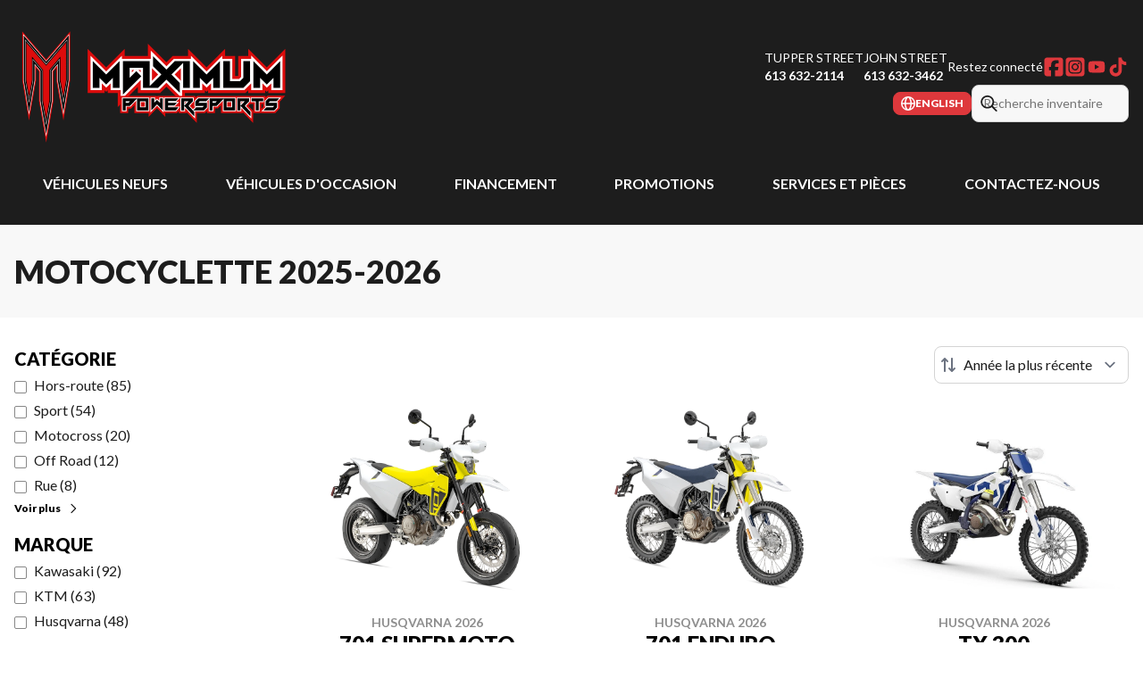

--- FILE ---
content_type: text/html
request_url: https://www.maximumpowersports.ca/fr/neuf/motocyclette/
body_size: 35918
content:
<!DOCTYPE html><!--mc5B99ZQev9KVC9bBA3iN--><html lang="fr-CA" class=""><head><meta charSet="utf-8"/><link rel="preconnect" href="/" crossorigin=""/><meta name="viewport" content="width=device-width, initial-scale=1"/><link rel="preload" as="image" imageSrcSet="https://cdn.powergo.ca/media/catalog/2025/37/477f6408071448d1863c0457eea913d9_81c2a9c412fc4ca7892c0d472e3847cc_800/husqvarna-701-supermoto-2026-0.webp 768w, https://cdn.powergo.ca/media/catalog/2025/37/477f6408071448d1863c0457eea913d9_81c2a9c412fc4ca7892c0d472e3847cc_1000/husqvarna-701-supermoto-2026-0.webp 1280w, https://cdn.powergo.ca/media/catalog/2025/37/477f6408071448d1863c0457eea913d9_81c2a9c412fc4ca7892c0d472e3847cc_1000/husqvarna-701-supermoto-2026-0.webp 1536w, https://cdn.powergo.ca/media/catalog/2025/37/477f6408071448d1863c0457eea913d9_81c2a9c412fc4ca7892c0d472e3847cc_1000/husqvarna-701-supermoto-2026-0.webp 1920w" imageSizes="(min-width: 800px) 800px, 100vw"/><link rel="preload" as="image" imageSrcSet="https://cdn.powergo.ca/media/catalog/2025/37/9d48a52461324cedb0ab24748efa670d_81c2a9c412fc4ca7892c0d472e3847cc_800/husqvarna-701-enduro-2026-0.webp 768w, https://cdn.powergo.ca/media/catalog/2025/37/9d48a52461324cedb0ab24748efa670d_81c2a9c412fc4ca7892c0d472e3847cc_1000/husqvarna-701-enduro-2026-0.webp 1280w, https://cdn.powergo.ca/media/catalog/2025/37/9d48a52461324cedb0ab24748efa670d_81c2a9c412fc4ca7892c0d472e3847cc_1000/husqvarna-701-enduro-2026-0.webp 1536w, https://cdn.powergo.ca/media/catalog/2025/37/9d48a52461324cedb0ab24748efa670d_81c2a9c412fc4ca7892c0d472e3847cc_1000/husqvarna-701-enduro-2026-0.webp 1920w" imageSizes="(min-width: 800px) 800px, 100vw"/><link rel="preload" as="image" imageSrcSet="https://cdn.powergo.ca/media/catalog/2025/37/23d84167396b4114804404b34877777e_81c2a9c412fc4ca7892c0d472e3847cc_800/husqvarna-tx-300-2026-0.webp 768w, https://cdn.powergo.ca/media/catalog/2025/37/23d84167396b4114804404b34877777e_81c2a9c412fc4ca7892c0d472e3847cc_1000/husqvarna-tx-300-2026-0.webp 1280w, https://cdn.powergo.ca/media/catalog/2025/37/23d84167396b4114804404b34877777e_81c2a9c412fc4ca7892c0d472e3847cc_1000/husqvarna-tx-300-2026-0.webp 1536w, https://cdn.powergo.ca/media/catalog/2025/37/23d84167396b4114804404b34877777e_81c2a9c412fc4ca7892c0d472e3847cc_1000/husqvarna-tx-300-2026-0.webp 1920w" imageSizes="(min-width: 800px) 800px, 100vw"/><link rel="stylesheet" href="/_next/static/chunks/d77c976aebecdc6f.css" data-precedence="next"/><link rel="stylesheet" href="/_next/static/chunks/a91324b687fca516.css" data-precedence="next"/><link rel="stylesheet" href="/_next/static/chunks/c6b3f2ae8b25b54a.css" data-precedence="next"/><link rel="stylesheet" href="/_next/static/chunks/148d3519322a0ef3.css" data-precedence="next"/><link rel="stylesheet" href="/_next/static/chunks/3967f93c44339c8f.css" data-precedence="next"/><link rel="preload" as="script" fetchPriority="low" href="/_next/static/chunks/3cff016b19a2035e.js"/><script src="/_next/static/chunks/8fe84898b697f1b2.js" async=""></script><script src="/_next/static/chunks/0e4889d356df2fcb.js" async=""></script><script src="/_next/static/chunks/ca3903e0189f857d.js" async=""></script><script src="/_next/static/chunks/turbopack-a25eb058b178031f.js" async=""></script><script src="/_next/static/chunks/ff1a16fafef87110.js" async=""></script><script src="/_next/static/chunks/7dd66bdf8a7e5707.js" async=""></script><script src="/_next/static/chunks/05c08c33f311058e.js" async=""></script><script src="/_next/static/chunks/c890a37734c3e272.js" async=""></script><script src="/_next/static/chunks/7f9476b8eb90385b.js" async=""></script><script src="/_next/static/chunks/0b8cb88edced207e.js" async=""></script><script src="/_next/static/chunks/aa4a2bdd1df3518c.js" async=""></script><script src="/_next/static/chunks/c03636de1427e690.js" async=""></script><script src="/_next/static/chunks/e98e6f817134bbc1.js" async=""></script><script src="/_next/static/chunks/aed3838878c4ab92.js" async=""></script><script src="/_next/static/chunks/a28d3938814d5161.js" async=""></script><link rel="preload" href="/pg-utility.js" as="script"/><meta property="og:price:currency" content="CAD"/><title>Motocyclette neufs | Maximum Powersports</title><meta name="description" content="Parcourez nos options de Motocyclette 2025-2026 de qualité chez Maximum Powersports à Hawkesbury. Découvrez nos nouveaux modèles !"/><link rel="manifest" href="/manifest.webmanifest"/><link rel="canonical" href="https://www.maximumpowersports.ca/fr/neuf/motocyclette/"/><link rel="alternate" hrefLang="fr-CA" href="https://www.maximumpowersports.ca/fr/neuf/motocyclette/"/><link rel="alternate" hrefLang="en-CA" href="https://www.maximumpowersports.ca/en/new/motorcycle/"/><meta property="og:title" content="Motocyclette neufs | Maximum Powersports"/><meta property="og:description" content="Parcourez nos options de Motocyclette 2025-2026 de qualité chez Maximum Powersports à Hawkesbury. Découvrez nos nouveaux modèles !"/><meta property="og:url" content="https://www.maximumpowersports.ca/fr/neuf/motocyclette/"/><meta property="og:locale" content="fr_CA"/><meta property="og:type" content="website"/><meta name="twitter:card" content="summary"/><meta name="twitter:title" content="Motocyclette neufs | Maximum Powersports"/><meta name="twitter:description" content="Parcourez nos options de Motocyclette 2025-2026 de qualité chez Maximum Powersports à Hawkesbury. Découvrez nos nouveaux modèles !"/><link rel="icon" href="/favicon.ico?favicon.be8571ff.ico" sizes="256x256" type="image/x-icon"/><link rel="icon" href="/icon.svg?icon.7af78838.svg" sizes="any" type="image/svg+xml"/><link rel="icon" href="/icon1.png?icon1.9959a9aa.png" sizes="192x192" type="image/png"/><link rel="icon" href="/icon2.png?icon2.96e35b4b.png" sizes="512x512" type="image/png"/><link rel="apple-touch-icon" href="/apple-icon.png?apple-icon.168ddddb.png" sizes="180x180" type="image/png"/><script src="/_next/static/chunks/a6dad97d9634a72d.js" noModule=""></script></head><body><div hidden=""><!--$--><!--/$--></div><script type="application/ld+json">{"@context":"https://schema.org","@graph":[{"@type":"WebSite","@id":"https://www.maximumpowersports.ca/fr/#website","url":"https://www.maximumpowersports.ca/fr/","name":"Maximum Powersports"},{"@type":"WebPage","@id":"https://www.maximumpowersports.ca/fr/neuf/motocyclette/#webpage","url":"https://www.maximumpowersports.ca/fr/neuf/motocyclette/","inLanguage":"fr-CA","name":"Motocyclette neufs | Maximum Powersports","isPartOf":{"@id":"https://www.maximumpowersports.ca/fr/#website"},"datePublished":"2026-01-22T00:10:16.104Z","dateModified":"2026-01-22T00:10:16.104Z"}]}</script><script type="application/ld+json">{"@context":"https://schema.org","@graph":[{"@type":"Organization","@id":"https://www.maximumpowersports.ca/fr/#org","name":"Maximum Powersports","url":"https://www.maximumpowersports.ca/fr/"},{"@type":"LocalBusiness","@id":"https://www.maximumpowersports.ca/fr/contact/#tupper-street","name":"Maximum Powersports - Tupper Street","image":"https://cdn.powergo.ca/media/logo/maximum_powersport/maximum_powersports_logo_maximum_powersports_modified_clean.svg","description":"Maximum Powersports - Tupper Street","url":"https://www.maximumpowersports.ca/fr/","sameAs":["https://www.facebook.com/maximum.powersports.hawkesbury/","https://www.instagram.com/maximumpowersports/","https://www.youtube.com/channel/UCVEKe3lbwseprsRamgqGRNw","https://www.tiktok.com/@maximum.powersports?is_from_webapp=1&sender_device=pc"],"telephone":"+18887512617","address":{"@type":"PostalAddress","streetAddress":"1125 Tupper Street, Unité 5","addressLocality":"Hawkesbury","addressRegion":"Ontario","postalCode":"K6A 3T5","addressCountry":"CA"},"contactPoint":[{"@type":"ContactPoint","telephone":"+16136322114","contactType":"Téléphone"},{"@type":"ContactPoint","telephone":"+18887512617","contactType":"Sans frais"}],"branchOf":{"@id":"https://www.maximumpowersports.ca/fr/#org"},"department":[{"@type":"LocalBusiness","name":"Maximum Powersports - Tupper Street - Ventes","image":"https://cdn.powergo.ca/media/logo/maximum_powersport/maximum_powersports_logo_maximum_powersports_modified_clean.svg","telephone":"+16136322114","address":{"@type":"PostalAddress","streetAddress":"1125 Tupper Street, Unité 5","addressLocality":"Hawkesbury","addressRegion":"Ontario","postalCode":"K6A 3T5","addressCountry":"CA"},"openingHoursSpecification":[{"@type":"OpeningHoursSpecification","dayOfWeek":"https://schema.org/Monday","opens":"09:00","closes":"17:00"},{"@type":"OpeningHoursSpecification","dayOfWeek":"https://schema.org/Tuesday","opens":"09:00","closes":"17:00"},{"@type":"OpeningHoursSpecification","dayOfWeek":"https://schema.org/Wednesday","opens":"09:00","closes":"17:00"},{"@type":"OpeningHoursSpecification","dayOfWeek":"https://schema.org/Thursday","opens":"09:00","closes":"19:00"},{"@type":"OpeningHoursSpecification","dayOfWeek":"https://schema.org/Friday","opens":"09:00","closes":"17:00"},{"@type":"OpeningHoursSpecification","dayOfWeek":"https://schema.org/Saturday","opens":"00:00","closes":"00:00"},{"@type":"OpeningHoursSpecification","dayOfWeek":"https://schema.org/Sunday","opens":"00:00","closes":"00:00"}]},{"@type":"LocalBusiness","name":"Maximum Powersports - Tupper Street - Service","image":"https://cdn.powergo.ca/media/logo/maximum_powersport/maximum_powersports_logo_maximum_powersports_modified_clean.svg","telephone":null,"address":{"@type":"PostalAddress","streetAddress":"1125 Tupper Street, Unité 5","addressLocality":"Hawkesbury","addressRegion":"Ontario","postalCode":"K6A 3T5","addressCountry":"CA"},"openingHoursSpecification":[{"@type":"OpeningHoursSpecification","dayOfWeek":"https://schema.org/Monday","opens":"08:00","closes":"17:00"},{"@type":"OpeningHoursSpecification","dayOfWeek":"https://schema.org/Tuesday","opens":"08:00","closes":"17:00"},{"@type":"OpeningHoursSpecification","dayOfWeek":"https://schema.org/Wednesday","opens":"08:00","closes":"17:00"},{"@type":"OpeningHoursSpecification","dayOfWeek":"https://schema.org/Thursday","opens":"08:00","closes":"19:00"},{"@type":"OpeningHoursSpecification","dayOfWeek":"https://schema.org/Friday","opens":"08:00","closes":"17:00"},{"@type":"OpeningHoursSpecification","dayOfWeek":"https://schema.org/Saturday","opens":"00:00","closes":"00:00"},{"@type":"OpeningHoursSpecification","dayOfWeek":"https://schema.org/Sunday","opens":"00:00","closes":"00:00"}]}]},{"@type":"LocalBusiness","@id":"https://www.maximumpowersports.ca/fr/contact/#john-street","name":"Maximum Powersports - John Street","image":"https://cdn.powergo.ca/media/logo/maximum_powersport/maximum_powersports_logo_maximum_powersports_modified_clean.svg","description":"Maximum Powersports - John Street","url":"https://www.maximumpowersports.ca/fr/","sameAs":[],"telephone":"+16136323462","address":{"@type":"PostalAddress","streetAddress":"189 John St","addressLocality":"Hawkesbury","addressRegion":"Ontario","postalCode":"K6A 1Y1","addressCountry":"CA"},"contactPoint":[{"@type":"ContactPoint","telephone":"+16136323462","contactType":"Téléphone"}],"branchOf":{"@id":"https://www.maximumpowersports.ca/fr/#org"},"department":[{"@type":"LocalBusiness","name":"Maximum Powersports - John Street - Ventes","image":"https://cdn.powergo.ca/media/logo/maximum_powersport/maximum_powersports_logo_maximum_powersports_modified_clean.svg","telephone":"+16136323462","address":{"@type":"PostalAddress","streetAddress":"189 John St","addressLocality":"Hawkesbury","addressRegion":"Ontario","postalCode":"K6A 1Y1","addressCountry":"CA"},"openingHoursSpecification":[{"@type":"OpeningHoursSpecification","dayOfWeek":"https://schema.org/Monday","opens":"09:00","closes":"17:00"},{"@type":"OpeningHoursSpecification","dayOfWeek":"https://schema.org/Tuesday","opens":"09:00","closes":"17:00"},{"@type":"OpeningHoursSpecification","dayOfWeek":"https://schema.org/Wednesday","opens":"09:00","closes":"17:00"},{"@type":"OpeningHoursSpecification","dayOfWeek":"https://schema.org/Thursday","opens":"09:00","closes":"19:00"},{"@type":"OpeningHoursSpecification","dayOfWeek":"https://schema.org/Friday","opens":"09:00","closes":"17:00"},{"@type":"OpeningHoursSpecification","dayOfWeek":"https://schema.org/Saturday","opens":"00:00","closes":"00:00"},{"@type":"OpeningHoursSpecification","dayOfWeek":"https://schema.org/Sunday","opens":"00:00","closes":"00:00"}]},{"@type":"LocalBusiness","name":"Maximum Powersports - John Street - Service","image":"https://cdn.powergo.ca/media/logo/maximum_powersport/maximum_powersports_logo_maximum_powersports_modified_clean.svg","telephone":null,"address":{"@type":"PostalAddress","streetAddress":"189 John St","addressLocality":"Hawkesbury","addressRegion":"Ontario","postalCode":"K6A 1Y1","addressCountry":"CA"},"openingHoursSpecification":[{"@type":"OpeningHoursSpecification","dayOfWeek":"https://schema.org/Monday","opens":"08:00","closes":"17:00"},{"@type":"OpeningHoursSpecification","dayOfWeek":"https://schema.org/Tuesday","opens":"08:00","closes":"17:00"},{"@type":"OpeningHoursSpecification","dayOfWeek":"https://schema.org/Wednesday","opens":"08:00","closes":"17:00"},{"@type":"OpeningHoursSpecification","dayOfWeek":"https://schema.org/Thursday","opens":"08:00","closes":"19:00"},{"@type":"OpeningHoursSpecification","dayOfWeek":"https://schema.org/Friday","opens":"08:00","closes":"17:00"},{"@type":"OpeningHoursSpecification","dayOfWeek":"https://schema.org/Saturday","opens":"00:00","closes":"00:00"},{"@type":"OpeningHoursSpecification","dayOfWeek":"https://schema.org/Sunday","opens":"00:00","closes":"00:00"}]}]}]}</script><div id="tagging" data-tagging-wrapper="true"><header class="relative z-[999999990] md:z-auto"><div class="pg-header pg-header-desktop relative z-40 hidden w-full flex-col items-center justify-center gap-2.5 py-4 md:z-50 md:inline-flex bg-layout"><div class="container inline-flex h-40 items-center justify-between gap-5 self-stretch px-4"><a aria-label="Maximum Powersports" class="pg-logo" href="/fr/"><div class="contents"><svg class="h-[135px] max-w-[300px] lg:max-w-[500px]"  xmlns="http://www.w3.org/2000/svg" viewBox="0 0 937 406"><path style="fill:#dc0c0c;fill-rule:evenodd" d="m83.2 153.5-10-11.9v42.5l-23.8 135-22.6-135.4V19.1l80.5 93.9 80.6-93.9v164.6l-22.6 135.4-23.8-135v-42.5l-9.9 11.9v99.8l-24.3 139.8-24.1-139.8z"/><path style="fill:#fff;fill-rule:evenodd" d="M86.5 152.4 70 132.6v51.3L49.5 299.7 30.1 183.5V28l77.3 90 77.2-90v155.5l-19.4 116.2-20.5-115.8v-51.3l-16.5 19.8v100.7l-21 120.8-20.8-120.8V152.4Z"/><path style="fill-rule:evenodd" d="M88.1 151.7 68.3 128v55.7L49.5 290 31.7 183.3V32.4l75.6 88.1 75.6-88.1v150.9L165.1 290l-18.8-106.3V128l-19.8 23.7v101.2l-19.3 111.3L88 252.9V151.7Z"/><path style="fill:#fefdfd;fill-rule:evenodd" d="m93 150-29.7-35.5v68.8l-13.7 77.6-13-77.9V45.7l70.7 82.4L178 45.7v137.2l-13 77.9-13.7-77.6v-68.8l-29.7 35.5v102.6l-14.4 82.8-14.3-82.8V149.9Z"/><path style="fill-rule:evenodd" d="m94.1 149.6-31.9-38.1v71.7l-12.6 71.2-11.9-71.6V48.7l69.6 81.1 69.6-81.1v134.1L165 254.4l-12.6-71.2v-71.7l-31.9 38.1v102.9l-13.3 76.4L94 252.5V149.6Z"/><path style="fill:#dc0c0c;fill-rule:evenodd" d="m107.3 312.8 10.5-60.6V148.6l37.3-44.7V183l9.7 55.2 9.3-55.6V56.1L107.2 134 40.5 56.1v126.5l9.3 55.6 9.7-55.2v-79.1l37.3 44.7v103.6zm466.6-86.5v41.4l-62.3-62.3-21 21h-75.1v-20.6L348 273.3v-47h-33.8V217l-5.2 5.3-5.2-5.3v9.3h-57.1v-149l62.3 62.3 62.3-62.3v24.4h78V60.4l62.3 62.3 21-21h51.8V77.3l62.3 62.3L709 77.3v24.4h33.7v67.5h9.3l1.1-1.1v-66.4h33.7V77.3l62.3 62.3 62.3-62.3v149h-57.1V217l-5.3 5.3-5.2-5.3v9.3h-57.1V217l-9.3 9.3H651.7V217l-5.2 5.3-5.3-5.3v9.3h-67.5Z"/><path style="fill:#fdfbfc;fill-rule:evenodd" d="M598.1 216.7h-33.8v27.8l-52.7-52.7-24.9 25h-61.5v-34.2l-67.5 67.5v-33.4H324v-22.9l-14.8 14.8-14.8-14.8v22.9h-37.9V100.4l52.7 52.7 52.7-52.7v10.9h97.2V83.5l52.7 52.7 24.9-24.9h57.4v-10.9l52.7 52.7 52.7-52.7v10.9h33.7v67.5h22.9l6.8-6.8v-60.8h33.8v-10.9l52.7 52.7 52.7-52.7v116.3h-37.9v-22.9l-14.8 14.8-14.8-14.8v22.9h-37.9v-22.9l-22.9 22.9H661.7v-22.9l-14.8 14.8-14.8-14.8v22.9h-33.7Zm-37.9-73.5L539.3 164l20.9 20.9zm-135.1 13.5v-7.5h-7.5zm-22.1-7.5h-7.6v7.6zm60-6.1v41.7l20.9-20.9L463 143Z"/><path style="fill-rule:evenodd" d="M264 209v-90l45 45 45-45v90h-22.5v-33.8L309 197.7l-22.5-22.5V209zm540.2 0v-90l45 45 45-45v90h-22.5v-33.8l-22.5 22.5-22.5-22.5V209zm-101.3 0v-90h22.5v67.5h33.7l11.3-11.3v-56.3h22.5v67.5l-22.5 22.5h-67.5Zm-101.3 0v-90l45 45 45-45v90h-22.5v-33.8l-22.5 22.5-22.5-22.5V209zm-33.7 0v-84.4L528.5 164l28.1 28.1v33.8l-45-45-28.1 28.1h-50.6v-67.5h-45v33.7l22.5-22.5 16.9 16.9-61.9 61.9V118.9h90v84.4l39.4-39.4-28.1-28.1v-33.7l45 45 28.1-28.1h50.6v90z"/><path style="fill:#dc0c0c;fill-rule:evenodd" d="m845.5 241.5 5.7-6h60.1l-18.7 19.8v23L878 293.7h-74v-30.6h-10.6l-6.3 6.7 16.1 17v40.5l-33.9-35.7v2.3h-74.1v-26.5l-10.6 11.1H675v15.3h-27v-6.9l-6.5 6.9h-27.7v33.5l-33.9-35.7v2.3H553V287l-5.8 6.9h-39.4v13l-28-29.5-28 29.5v-13h-47.9v-27.3l-11.3 12H383v15.3h-26.9v-58.1h122.7v2.3l1.1-1.1 1 1.1v-2.3H609v6l5.7-6h230.6v6Zm-8.8 21.5H831v16.9l5.7-6zm-283.4 3.1v-.4l-.5.4zm47.1 6.1v-5l-2.4 2.5zm124-6.1V263h-2.1v3.1zm-291.1 0V263h-2.1v3.1z"/><path style="fill:#fefdfd;fill-rule:evenodd" d="m601.2 281.4 8.4-8.9h-3.4v-19.3l11.3-12h128.1v46.6h-44.5v-35.2l-18.8 19.9h-12.9v15.3H654v-38.5l-6.9 7.3h3.4v19.3l-11.3 11.9h-32l1 1.1v23.7l-33.9-35.7v11h-15.4v-46.6h44.4v14.2l-13.4 14.2 11.1 11.8ZM410 251.8l-19.6 20.7h-12.8v15.3h-15.5v-46.6h92.3v46.6h-44.5v-36Zm353.6 25.1v11h-15.4v-46.6h44.4v14.2l-13.4 14.2 18.2 19.3v23.7L763.5 277Zm-243.1-20.6v.3h33.9l-15.6 15h-18.4v.3h37.8l-13.5 15.9h-41v-46.6h54.9l-14 15h-24.2Zm-47.2-4.1 6.8-7.2 6.8 7.2v-11h15.5v51l-22.2-23.5-22.3 23.5v-51h15.5v11Zm336.5 5h-14.5v-16h44.4v16h-14.5v30.6h-15.5v-30.6Zm36.1 15.3h-3.4v-19.3l11.3-12H898l-14.5 15.3h3.4v19.3l-11.3 11.9h-44.2l14.5-15.3Zm-406.9-.6v-14.7h-13.6v14.7zm135.5-9.5 4.9-5.2h-4.9zm155.6 9.5v-14.7h-13.6v14.7zm33.5-9.5 4.9-5.2h-4.9z"/><path style="fill-rule:evenodd" d="m384.3 259.4 4.8-5.1h-14.5v5.1zm133.3-6v6h29.7l-9.6 9.3h-20.1v6.1h34.5l-8.7 10.2h-36.8v-40.8H552l-8.7 9.3h-25.9ZM365 285v-40.8h48.3l-24.2 25.5h-14.5V285zm76.9-10.2v-20.4h-19.3v20.4zm-29 10.2v-40.8h38.7V285zm47.9 0v-40.8h9.7v15.3l9.7-10.2 9.7 10.2v-15.3h9.6V285l-19.3-20.4-19.3 20.4Zm144.6 20.4-33.9-35.7 14.5-15.3h-14.5V285h-9.7v-40.8h38.7v10.2L586 269.7l19.3 20.4v15.3Zm-3.6-20.4 9.7-10.2h21.8l4.8-5.1h-29v-15.3l9.7-10.2h36.3l-9.7 10.2h-21.8l-4.8 5.1h29v15.3l-9.7 10.2zm74.4-25.6 4.8-5.1h-14.5v5.1zM656.9 285v-40.8h48.4l-24.2 25.5h-14.5V285zm76.1-10.2v-20.4h-19.3v20.4zM704 285v-40.8h38.7V285zm90.6 20.4-33.9-35.7 14.5-15.3h-14.5V285H751v-40.8h38.7v10.2l-14.5 15.3 19.3 20.4v15.3Zm18.1-20.4v-30.6h-14.5v-10.2h38.7v10.2h-14.5V285zm25.3 0 9.7-10.2h21.7l4.8-5.1h-29v-15.3l9.7-10.2h36.3l-9.7 10.2h-21.8l-4.8 5.1h29v15.3l-9.7 10.2h-36.3Z"/></svg></div></a><div class="pg-toolbar-multi-location inline-flex w-full flex-col items-end gap-2 text-xs lg:gap-6 lg:text-sm"><div class="pg-header-address flex items-center gap-4 text-white xl:gap-12"><div class="flex items-center"><div class="flex flex-col text-sm uppercase"><a target="_blank" rel="noopener" class="hover:text-primary" href="https://www.google.com/maps/dir//Maximum+Powersports,+3,+1125+Tupper+St.,+Hawkesbury,+ON+K6A+3T5/@45.5961358,-74.5900175,17z/data=!4m16!1m7!3m6!1s0x4ccee8e823d8c993:0x3437b29f0a101c12!2sMaximum+Powers">Tupper Street</a><a class="pg-dealer-phone text-nowrap text-sm font-bold hover:text-primary" data-tagging="phone" data-tagging-value="general" href="tel:+16136322114">613 632-2114</a></div></div><div class="flex items-center"><div class="flex flex-col text-sm uppercase"><a target="_blank" rel="noopener" class="hover:text-primary" href="https://www.google.com/maps/dir//189+John+St,+Hawkesbury,+ON+K6A+1Y1/@45.6108503,-74.6067035,17z/data=!4m8!4m7!1m0!1m5!1m1!1s0x4ccee8b3715184b7:0x872454c9c09fb002!2m2!1d-74.6041232!2d45.6108503?entry=">John Street</a><a class="pg-dealer-phone text-nowrap text-sm font-bold hover:text-primary" data-tagging="phone" data-tagging-value="general" href="tel:+16136323462">613 632-3462</a></div></div><div class="pg-dealer-socials inline-flex items-center justify-start gap-2 text-white"><span class="hidden lg:block">Restez connecté</span><a target="_blank" rel="noopener" aria-label="Facebook" href="https://www.facebook.com/maximum.powersports.hawkesbury/"><div class="contents"><svg class="size-6 fill-primary"  xmlns="http://www.w3.org/2000/svg" viewBox="0 0 448 512"><!--!Font Awesome Free 6.7.1 by @fontawesome - https://fontawesome.com License - https://fontawesome.com/license/free Copyright 2024 Fonticons, Inc.--><path d="M64 32C28.7 32 0 60.7 0 96V416c0 35.3 28.7 64 64 64h98.2V334.2H109.4V256h52.8V222.3c0-87.1 39.4-127.5 125-127.5c16.2 0 44.2 3.2 55.7 6.4V172c-6-.6-16.5-1-29.6-1c-42 0-58.2 15.9-58.2 57.2V256h83.6l-14.4 78.2H255V480H384c35.3 0 64-28.7 64-64V96c0-35.3-28.7-64-64-64H64z"/></svg></div></a><a target="_blank" rel="noopener" aria-label="Instagram" href="https://www.instagram.com/maximumpowersports/"><div class="contents"><svg class="size-6 fill-primary"  xmlns="http://www.w3.org/2000/svg" viewBox="0 0 448 512"><!--!Font Awesome Free 6.7.1 by @fontawesome - https://fontawesome.com License - https://fontawesome.com/license/free Copyright 2024 Fonticons, Inc.--><path d="M194.4 211.7a53.3 53.3 0 1 0 59.3 88.7 53.3 53.3 0 1 0 -59.3-88.7zm142.3-68.4c-5.2-5.2-11.5-9.3-18.4-12c-18.1-7.1-57.6-6.8-83.1-6.5c-4.1 0-7.9 .1-11.2 .1c-3.3 0-7.2 0-11.4-.1c-25.5-.3-64.8-.7-82.9 6.5c-6.9 2.7-13.1 6.8-18.4 12s-9.3 11.5-12 18.4c-7.1 18.1-6.7 57.7-6.5 83.2c0 4.1 .1 7.9 .1 11.1s0 7-.1 11.1c-.2 25.5-.6 65.1 6.5 83.2c2.7 6.9 6.8 13.1 12 18.4s11.5 9.3 18.4 12c18.1 7.1 57.6 6.8 83.1 6.5c4.1 0 7.9-.1 11.2-.1c3.3 0 7.2 0 11.4 .1c25.5 .3 64.8 .7 82.9-6.5c6.9-2.7 13.1-6.8 18.4-12s9.3-11.5 12-18.4c7.2-18 6.8-57.4 6.5-83c0-4.2-.1-8.1-.1-11.4s0-7.1 .1-11.4c.3-25.5 .7-64.9-6.5-83l0 0c-2.7-6.9-6.8-13.1-12-18.4zm-67.1 44.5A82 82 0 1 1 178.4 324.2a82 82 0 1 1 91.1-136.4zm29.2-1.3c-3.1-2.1-5.6-5.1-7.1-8.6s-1.8-7.3-1.1-11.1s2.6-7.1 5.2-9.8s6.1-4.5 9.8-5.2s7.6-.4 11.1 1.1s6.5 3.9 8.6 7s3.2 6.8 3.2 10.6c0 2.5-.5 5-1.4 7.3s-2.4 4.4-4.1 6.2s-3.9 3.2-6.2 4.2s-4.8 1.5-7.3 1.5l0 0c-3.8 0-7.5-1.1-10.6-3.2zM448 96c0-35.3-28.7-64-64-64H64C28.7 32 0 60.7 0 96V416c0 35.3 28.7 64 64 64H384c35.3 0 64-28.7 64-64V96zM357 389c-18.7 18.7-41.4 24.6-67 25.9c-26.4 1.5-105.6 1.5-132 0c-25.6-1.3-48.3-7.2-67-25.9s-24.6-41.4-25.8-67c-1.5-26.4-1.5-105.6 0-132c1.3-25.6 7.1-48.3 25.8-67s41.5-24.6 67-25.8c26.4-1.5 105.6-1.5 132 0c25.6 1.3 48.3 7.1 67 25.8s24.6 41.4 25.8 67c1.5 26.3 1.5 105.4 0 131.9c-1.3 25.6-7.1 48.3-25.8 67z"/></svg></div></a><a target="_blank" rel="noopener" aria-label="YouTube" href="https://www.youtube.com/channel/UCVEKe3lbwseprsRamgqGRNw"><div class="contents"><svg class="size-6 fill-primary"  xmlns="http://www.w3.org/2000/svg" viewBox="0 0 24 24"><path d="M20.867 7.533q.169.643.254 1.76t.118 1.928V12q0 3.046-.372 4.501-.338 1.253-1.658 1.625-.643.17-2.437.253-1.794.086-3.283.119H12q-5.787 0-7.209-.372-1.32-.372-1.658-1.625-.17-.642-.254-1.777a61 61 0 0 1-.118-1.912V12q0-3.012.372-4.467.17-.609.61-1.05a2.35 2.35 0 0 1 1.048-.609q.643-.168 2.437-.254 1.794-.084 3.283-.118H12q5.786 0 7.208.372.608.17 1.049.61t.609 1.049m-10.762 7.242L14.945 12l-4.84-2.741z"/></svg></div></a><a target="_blank" rel="noopener" aria-label="TikTok" href="https://www.tiktok.com/@maximum.powersports?is_from_webapp=1&amp;sender_device=pc"><div class="contents"><svg class="size-6 fill-primary"  xmlns="http://www.w3.org/2000/svg" viewBox="0 0 24 24"><path d="M21.3 10.1c-1.9 0-3.5-.5-5.1-1.6v7.4c0 1.9-.7 3.5-2 4.8s-2.9 2-4.8 2-3.5-.7-4.8-2-2-2.9-2-4.8.7-3.5 2-4.8 2.9-2 4.8-2h.9v3.7c-.3 0-.6-.1-.9-.1-.9 0-1.6.3-2.2.9s-.9 1.3-.9 2.2.3 1.6.9 2.2 1.3.9 2.2.9 1.6-.3 2.2-.9.9-1.3.9-2.2V1.4h3.7v.9c.3 1.4 1 2.5 2.2 3.3.8.6 1.8.8 2.8.8v3.7Z"/></svg></div></a></div></div><div class="pg-header-toolbar inline-flex flex-wrap items-center justify-end gap-2"><div class="pg-toolbar-buttons inline-flex items-center justify-end gap-2 self-stretch"><a href="/en/new/motorcycle/" class="btn-primary-sm"><svg viewBox="0 0 512 512" xmlns="http://www.w3.org/2000/svg" role="img" aria-hidden="true" focusable="false" data-prefix="far" data-icon="globe" class="svg-inline--fa fa-globe"><path fill="currentColor" d="M303.2 413c-21.5 43.7-41.4 51-47.2 51s-25.7-7.3-47.2-51c-17-34.5-29.2-81.6-32.1-133l158.6 0c-3 51.5-15.2 98.6-32.1 133zm32.1-181l-158.6 0c3-51.5 15.2-98.6 32.1-133 21.5-43.7 41.4-51 47.2-51s25.7 7.3 47.2 51c17 34.5 29.2 81.6 32.1 133zm48.1 48l79.2 0c-8.6 74.6-56.7 137.3-122.8 166.4 24-42.8 40.3-102.4 43.6-166.4zm79.2-48l-79.2 0c-3.3-64-19.6-123.6-43.6-166.4 66.1 29.2 114.2 91.8 122.8 166.4zm-334 0l-79.2 0c8.6-74.6 56.7-137.3 122.8-166.4-24 42.8-40.3 102.4-43.6 166.4zM49.4 280l79.2 0c3.3 64 19.6 123.6 43.6 166.4-66.1-29.2-114.2-91.8-122.8-166.4zM256 512a256 256 0 1 0 0-512 256 256 0 1 0 0 512z"></path></svg><span>english</span></a></div><div class="max-w-48"><form class="pg-header-search relative w-full text-sm"><svg viewBox="0 0 512 512" xmlns="http://www.w3.org/2000/svg" role="img" aria-hidden="true" focusable="false" data-prefix="far" data-icon="magnifying-glass" class="svg-inline--fa fa-magnifying-glass absolute left-2 top-3 text-lg"><path fill="currentColor" d="M368 208a160 160 0 1 0 -320 0 160 160 0 1 0 320 0zM337.1 371.1C301.7 399.2 256.8 416 208 416 93.1 416 0 322.9 0 208S93.1 0 208 0 416 93.1 416 208c0 48.8-16.8 93.7-44.9 129.1L505 471c9.4 9.4 9.4 24.6 0 33.9s-24.6 9.4-33.9 0L337.1 371.1z"></path></svg><input type="text" class="form-input !py-2.5 !ps-8" placeholder="Recherche inventaire" value=""/></form></div></div></div></div><div class="pg-menu container inline-flex flex-col items-center justify-center gap-2.5 py-2.5 text-center"><nav class="w-full"><ol class="inline-flex w-full items-start justify-between gap-4 self-stretch px-8 text-base text-white lg:gap-2"><li class="group relative py-2"><a class="font-bold uppercase transition-colors duration-200 hover:text-primary" href="/fr/inventaire-neuf/">Véhicules neufs</a><ol class="pointer-events-none invisible absolute left-1/2 top-full z-50 w-48 -translate-x-1/2 -translate-y-2 flex-col items-start justify-start divide-y divide-neutral-300 rounded-lg border bg-white px-4 py-2 text-left text-base text-main-color-300 opacity-0 transition-all duration-200 ease-in-out group-hover:pointer-events-auto group-hover:visible group-hover:translate-y-0 group-hover:opacity-100 dark:divide-primary dark:bg-black"><li class="w-full"><a class="block w-full py-2" href="/fr/inventaire-neuf/">Inventaire complet</a></li><li class="w-full"><a class="block w-full py-2" href="/fr/neuf/motocyclette/inventaire/">Motocyclettes</a></li><li class="w-full"><a class="block w-full py-2" href="/fr/neuf/spyderryker/inventaire/">Motos 3 roues Spyder/Ryker</a></li><li class="w-full"><a class="block w-full py-2" href="/fr/neuf/vtt/inventaire/?category=VTT+%284+roues%29">VTT</a></li><li class="w-full"><a class="block w-full py-2" href="/fr/neuf/cote-a-cote/inventaire/?category=Côte-à-côtes">Côte-à-côtes</a></li><li class="w-full"><a class="block w-full py-2" href="/fr/neuf/motoneige/inventaire/">Motoneiges</a></li><li class="w-full"><a class="block w-full py-2" href="/fr/neuf/motomarine/inventaire/">Motomarines</a></li><li class="w-full"><a class="block w-full py-2" href="/fr/neuf/bateau/inventaire/?category=Pontons">Pontons</a></li><li class="w-full"><a class="block w-full py-2" href="/fr/neuf/remorque/inventaire/">Remorques</a></li><li class="w-full"><a class="block w-full py-2" href="/fr/inventaire-neuf/?flags=Démonstrateur">Véhicules démonstrateurs</a></li><li class="w-full"><a href="/fr/shop-brp/can-am/" class="block w-full py-2">Can-Am®</a></li><li class="w-full"><a href="/fr/shop-brp/sea-doo/" class="block w-full py-2">Motomarines Sea-Doo®</a></li><li class="w-full"><a href="/fr/shop-brp/ski-doo/" class="block w-full py-2">Motoneiges Ski-Doo®</a></li><li class="w-full"><a href="/fr/shop-brp/lynx/" class="block w-full py-2">Motoneiges Lynx®</a></li><li class="w-full"><a class="block w-full py-2" href="/fr/neuf/">Collection complète</a></li></ol></li><li class="group relative py-2"><a class="font-bold uppercase transition-colors duration-200 hover:text-primary" href="/fr/usage/">Véhicules d&#x27;occasion</a><ol class="pointer-events-none invisible absolute left-1/2 top-full z-50 w-48 -translate-x-1/2 -translate-y-2 flex-col items-start justify-start divide-y divide-neutral-300 rounded-lg border bg-white px-4 py-2 text-left text-base text-main-color-300 opacity-0 transition-all duration-200 ease-in-out group-hover:pointer-events-auto group-hover:visible group-hover:translate-y-0 group-hover:opacity-100 dark:divide-primary dark:bg-black"><li class="w-full"><a class="block w-full py-2" href="/fr/usage/">Inventaire complet</a></li><li class="w-full"><a class="block w-full py-2" href="/fr/usage/motocyclette/">Motocyclettes</a></li><li class="w-full"><a class="block w-full py-2" href="/fr/usage/vtt/">VTT</a></li><li class="w-full"><a class="block w-full py-2" href="/fr/usage/motoneige/">Motoneiges</a></li><li class="w-full"><a class="block w-full py-2" href="/fr/usage/motomarine/">Motomarines</a></li><li class="w-full"><a class="block w-full py-2" href="/fr/usage/bateau/">Bateaux</a></li><li class="w-full"><a class="block w-full py-2" href="/fr/usage/remorque/">Remorques</a></li><li class="w-full"><a class="block w-full py-2" href="/fr/financement/">Financement</a></li></ol></li><li class="group relative py-2"><a class="font-bold uppercase transition-colors duration-200 hover:text-primary" href="/fr/financement/">Financement</a></li><li class="group relative py-2"><a class="font-bold uppercase transition-colors duration-200 hover:text-primary" href="/fr/promotions/">Promotions</a></li><li class="group relative py-2"><a class="font-bold uppercase transition-colors duration-200 hover:text-primary" href="/fr/service-entretien/">Services et pièces</a><ol class="pointer-events-none invisible absolute left-1/2 top-full z-50 w-48 -translate-x-1/2 -translate-y-2 flex-col items-start justify-start divide-y divide-neutral-300 rounded-lg border bg-white px-4 py-2 text-left text-base text-main-color-300 opacity-0 transition-all duration-200 ease-in-out group-hover:pointer-events-auto group-hover:visible group-hover:translate-y-0 group-hover:opacity-100 dark:divide-primary dark:bg-black"><li class="w-full"><a class="block w-full py-2" href="/fr/service-entretien/">Entretien</a></li><li class="w-full"><a class="block w-full py-2" href="/fr/pieces/">Pièces et Accessoires</a></li></ol></li><li class="group relative py-2"><a class="font-bold uppercase transition-colors duration-200 hover:text-primary" href="/fr/contact/">Contactez-nous</a><ol class="pointer-events-none invisible absolute left-1/2 top-full z-50 w-48 -translate-x-1/2 -translate-y-2 flex-col items-start justify-start divide-y divide-neutral-300 rounded-lg border bg-white px-4 py-2 text-left text-base text-main-color-300 opacity-0 transition-all duration-200 ease-in-out group-hover:pointer-events-auto group-hover:visible group-hover:translate-y-0 group-hover:opacity-100 dark:divide-primary dark:bg-black"><li class="w-full"><a class="block w-full py-2" href="/fr/contact/">Contactez-nous</a></li><li class="w-full"><a class="block w-full py-2" href="/fr/visite-virtuelle/">Visite virtuelle</a></li><li class="w-full"><a class="block w-full py-2" href="/fr/blogue/">Blogue</a></li></ol></li></ol></nav></div></div><div class="relative z-50 md:z-40 bg-layout"><div class="pg-header pg-header-mobile z-50 inline-flex h-28 w-full flex-col items-center justify-center gap-2.5 px-8 py-2.5 md:hidden"><div class="inline-flex items-center justify-between gap-4 self-stretch py-4"><a aria-label="Maximum Powersports" class="pg-logo" href="/fr/"><div class="contents"><svg class="h-16 max-w-full"  xmlns="http://www.w3.org/2000/svg" viewBox="0 0 937 406"><path style="fill:#dc0c0c;fill-rule:evenodd" d="m83.2 153.5-10-11.9v42.5l-23.8 135-22.6-135.4V19.1l80.5 93.9 80.6-93.9v164.6l-22.6 135.4-23.8-135v-42.5l-9.9 11.9v99.8l-24.3 139.8-24.1-139.8z"/><path style="fill:#fff;fill-rule:evenodd" d="M86.5 152.4 70 132.6v51.3L49.5 299.7 30.1 183.5V28l77.3 90 77.2-90v155.5l-19.4 116.2-20.5-115.8v-51.3l-16.5 19.8v100.7l-21 120.8-20.8-120.8V152.4Z"/><path style="fill-rule:evenodd" d="M88.1 151.7 68.3 128v55.7L49.5 290 31.7 183.3V32.4l75.6 88.1 75.6-88.1v150.9L165.1 290l-18.8-106.3V128l-19.8 23.7v101.2l-19.3 111.3L88 252.9V151.7Z"/><path style="fill:#fefdfd;fill-rule:evenodd" d="m93 150-29.7-35.5v68.8l-13.7 77.6-13-77.9V45.7l70.7 82.4L178 45.7v137.2l-13 77.9-13.7-77.6v-68.8l-29.7 35.5v102.6l-14.4 82.8-14.3-82.8V149.9Z"/><path style="fill-rule:evenodd" d="m94.1 149.6-31.9-38.1v71.7l-12.6 71.2-11.9-71.6V48.7l69.6 81.1 69.6-81.1v134.1L165 254.4l-12.6-71.2v-71.7l-31.9 38.1v102.9l-13.3 76.4L94 252.5V149.6Z"/><path style="fill:#dc0c0c;fill-rule:evenodd" d="m107.3 312.8 10.5-60.6V148.6l37.3-44.7V183l9.7 55.2 9.3-55.6V56.1L107.2 134 40.5 56.1v126.5l9.3 55.6 9.7-55.2v-79.1l37.3 44.7v103.6zm466.6-86.5v41.4l-62.3-62.3-21 21h-75.1v-20.6L348 273.3v-47h-33.8V217l-5.2 5.3-5.2-5.3v9.3h-57.1v-149l62.3 62.3 62.3-62.3v24.4h78V60.4l62.3 62.3 21-21h51.8V77.3l62.3 62.3L709 77.3v24.4h33.7v67.5h9.3l1.1-1.1v-66.4h33.7V77.3l62.3 62.3 62.3-62.3v149h-57.1V217l-5.3 5.3-5.2-5.3v9.3h-57.1V217l-9.3 9.3H651.7V217l-5.2 5.3-5.3-5.3v9.3h-67.5Z"/><path style="fill:#fdfbfc;fill-rule:evenodd" d="M598.1 216.7h-33.8v27.8l-52.7-52.7-24.9 25h-61.5v-34.2l-67.5 67.5v-33.4H324v-22.9l-14.8 14.8-14.8-14.8v22.9h-37.9V100.4l52.7 52.7 52.7-52.7v10.9h97.2V83.5l52.7 52.7 24.9-24.9h57.4v-10.9l52.7 52.7 52.7-52.7v10.9h33.7v67.5h22.9l6.8-6.8v-60.8h33.8v-10.9l52.7 52.7 52.7-52.7v116.3h-37.9v-22.9l-14.8 14.8-14.8-14.8v22.9h-37.9v-22.9l-22.9 22.9H661.7v-22.9l-14.8 14.8-14.8-14.8v22.9h-33.7Zm-37.9-73.5L539.3 164l20.9 20.9zm-135.1 13.5v-7.5h-7.5zm-22.1-7.5h-7.6v7.6zm60-6.1v41.7l20.9-20.9L463 143Z"/><path style="fill-rule:evenodd" d="M264 209v-90l45 45 45-45v90h-22.5v-33.8L309 197.7l-22.5-22.5V209zm540.2 0v-90l45 45 45-45v90h-22.5v-33.8l-22.5 22.5-22.5-22.5V209zm-101.3 0v-90h22.5v67.5h33.7l11.3-11.3v-56.3h22.5v67.5l-22.5 22.5h-67.5Zm-101.3 0v-90l45 45 45-45v90h-22.5v-33.8l-22.5 22.5-22.5-22.5V209zm-33.7 0v-84.4L528.5 164l28.1 28.1v33.8l-45-45-28.1 28.1h-50.6v-67.5h-45v33.7l22.5-22.5 16.9 16.9-61.9 61.9V118.9h90v84.4l39.4-39.4-28.1-28.1v-33.7l45 45 28.1-28.1h50.6v90z"/><path style="fill:#dc0c0c;fill-rule:evenodd" d="m845.5 241.5 5.7-6h60.1l-18.7 19.8v23L878 293.7h-74v-30.6h-10.6l-6.3 6.7 16.1 17v40.5l-33.9-35.7v2.3h-74.1v-26.5l-10.6 11.1H675v15.3h-27v-6.9l-6.5 6.9h-27.7v33.5l-33.9-35.7v2.3H553V287l-5.8 6.9h-39.4v13l-28-29.5-28 29.5v-13h-47.9v-27.3l-11.3 12H383v15.3h-26.9v-58.1h122.7v2.3l1.1-1.1 1 1.1v-2.3H609v6l5.7-6h230.6v6Zm-8.8 21.5H831v16.9l5.7-6zm-283.4 3.1v-.4l-.5.4zm47.1 6.1v-5l-2.4 2.5zm124-6.1V263h-2.1v3.1zm-291.1 0V263h-2.1v3.1z"/><path style="fill:#fefdfd;fill-rule:evenodd" d="m601.2 281.4 8.4-8.9h-3.4v-19.3l11.3-12h128.1v46.6h-44.5v-35.2l-18.8 19.9h-12.9v15.3H654v-38.5l-6.9 7.3h3.4v19.3l-11.3 11.9h-32l1 1.1v23.7l-33.9-35.7v11h-15.4v-46.6h44.4v14.2l-13.4 14.2 11.1 11.8ZM410 251.8l-19.6 20.7h-12.8v15.3h-15.5v-46.6h92.3v46.6h-44.5v-36Zm353.6 25.1v11h-15.4v-46.6h44.4v14.2l-13.4 14.2 18.2 19.3v23.7L763.5 277Zm-243.1-20.6v.3h33.9l-15.6 15h-18.4v.3h37.8l-13.5 15.9h-41v-46.6h54.9l-14 15h-24.2Zm-47.2-4.1 6.8-7.2 6.8 7.2v-11h15.5v51l-22.2-23.5-22.3 23.5v-51h15.5v11Zm336.5 5h-14.5v-16h44.4v16h-14.5v30.6h-15.5v-30.6Zm36.1 15.3h-3.4v-19.3l11.3-12H898l-14.5 15.3h3.4v19.3l-11.3 11.9h-44.2l14.5-15.3Zm-406.9-.6v-14.7h-13.6v14.7zm135.5-9.5 4.9-5.2h-4.9zm155.6 9.5v-14.7h-13.6v14.7zm33.5-9.5 4.9-5.2h-4.9z"/><path style="fill-rule:evenodd" d="m384.3 259.4 4.8-5.1h-14.5v5.1zm133.3-6v6h29.7l-9.6 9.3h-20.1v6.1h34.5l-8.7 10.2h-36.8v-40.8H552l-8.7 9.3h-25.9ZM365 285v-40.8h48.3l-24.2 25.5h-14.5V285zm76.9-10.2v-20.4h-19.3v20.4zm-29 10.2v-40.8h38.7V285zm47.9 0v-40.8h9.7v15.3l9.7-10.2 9.7 10.2v-15.3h9.6V285l-19.3-20.4-19.3 20.4Zm144.6 20.4-33.9-35.7 14.5-15.3h-14.5V285h-9.7v-40.8h38.7v10.2L586 269.7l19.3 20.4v15.3Zm-3.6-20.4 9.7-10.2h21.8l4.8-5.1h-29v-15.3l9.7-10.2h36.3l-9.7 10.2h-21.8l-4.8 5.1h29v15.3l-9.7 10.2zm74.4-25.6 4.8-5.1h-14.5v5.1zM656.9 285v-40.8h48.4l-24.2 25.5h-14.5V285zm76.1-10.2v-20.4h-19.3v20.4zM704 285v-40.8h38.7V285zm90.6 20.4-33.9-35.7 14.5-15.3h-14.5V285H751v-40.8h38.7v10.2l-14.5 15.3 19.3 20.4v15.3Zm18.1-20.4v-30.6h-14.5v-10.2h38.7v10.2h-14.5V285zm25.3 0 9.7-10.2h21.7l4.8-5.1h-29v-15.3l9.7-10.2h36.3l-9.7 10.2h-21.8l-4.8 5.1h29v15.3l-9.7 10.2h-36.3Z"/></svg></div></a><div class="flex items-center justify-end gap-4 text-primary"><nav id="mobile-menu-container"><button class="relative text-4xl" aria-label="Menu"><svg viewBox="0 0 448 512" xmlns="http://www.w3.org/2000/svg" role="img" aria-hidden="true" focusable="false" data-prefix="far" data-icon="bars" class="svg-inline--fa fa-bars"><path fill="currentColor" d="M0 88C0 74.7 10.7 64 24 64l400 0c13.3 0 24 10.7 24 24s-10.7 24-24 24L24 112C10.7 112 0 101.3 0 88zM0 256c0-13.3 10.7-24 24-24l400 0c13.3 0 24 10.7 24 24s-10.7 24-24 24L24 280c-13.3 0-24-10.7-24-24zM448 424c0 13.3-10.7 24-24 24L24 448c-13.3 0-24-10.7-24-24s10.7-24 24-24l400 0c13.3 0 24 10.7 24 24z"></path></svg></button><div class="fixed inset-0 z-50 flex h-dvh -translate-x-full flex-col bg-gradient-to-b from-layout to-layout-950 px-8 py-4 text-base text-white transition-all duration-300 ease-out -translate-x-full"><div class="flex items-center justify-between gap-4 border-b border-slate-500/40 pb-4 text-right text-2xl"><div><a class="text-2xl" aria-label="Accueil" href="/fr/"><div class="contents"><svg class="h-16 max-w-full"  xmlns="http://www.w3.org/2000/svg" viewBox="0 0 937 406"><path style="fill:#dc0c0c;fill-rule:evenodd" d="m83.2 153.5-10-11.9v42.5l-23.8 135-22.6-135.4V19.1l80.5 93.9 80.6-93.9v164.6l-22.6 135.4-23.8-135v-42.5l-9.9 11.9v99.8l-24.3 139.8-24.1-139.8z"/><path style="fill:#fff;fill-rule:evenodd" d="M86.5 152.4 70 132.6v51.3L49.5 299.7 30.1 183.5V28l77.3 90 77.2-90v155.5l-19.4 116.2-20.5-115.8v-51.3l-16.5 19.8v100.7l-21 120.8-20.8-120.8V152.4Z"/><path style="fill-rule:evenodd" d="M88.1 151.7 68.3 128v55.7L49.5 290 31.7 183.3V32.4l75.6 88.1 75.6-88.1v150.9L165.1 290l-18.8-106.3V128l-19.8 23.7v101.2l-19.3 111.3L88 252.9V151.7Z"/><path style="fill:#fefdfd;fill-rule:evenodd" d="m93 150-29.7-35.5v68.8l-13.7 77.6-13-77.9V45.7l70.7 82.4L178 45.7v137.2l-13 77.9-13.7-77.6v-68.8l-29.7 35.5v102.6l-14.4 82.8-14.3-82.8V149.9Z"/><path style="fill-rule:evenodd" d="m94.1 149.6-31.9-38.1v71.7l-12.6 71.2-11.9-71.6V48.7l69.6 81.1 69.6-81.1v134.1L165 254.4l-12.6-71.2v-71.7l-31.9 38.1v102.9l-13.3 76.4L94 252.5V149.6Z"/><path style="fill:#dc0c0c;fill-rule:evenodd" d="m107.3 312.8 10.5-60.6V148.6l37.3-44.7V183l9.7 55.2 9.3-55.6V56.1L107.2 134 40.5 56.1v126.5l9.3 55.6 9.7-55.2v-79.1l37.3 44.7v103.6zm466.6-86.5v41.4l-62.3-62.3-21 21h-75.1v-20.6L348 273.3v-47h-33.8V217l-5.2 5.3-5.2-5.3v9.3h-57.1v-149l62.3 62.3 62.3-62.3v24.4h78V60.4l62.3 62.3 21-21h51.8V77.3l62.3 62.3L709 77.3v24.4h33.7v67.5h9.3l1.1-1.1v-66.4h33.7V77.3l62.3 62.3 62.3-62.3v149h-57.1V217l-5.3 5.3-5.2-5.3v9.3h-57.1V217l-9.3 9.3H651.7V217l-5.2 5.3-5.3-5.3v9.3h-67.5Z"/><path style="fill:#fdfbfc;fill-rule:evenodd" d="M598.1 216.7h-33.8v27.8l-52.7-52.7-24.9 25h-61.5v-34.2l-67.5 67.5v-33.4H324v-22.9l-14.8 14.8-14.8-14.8v22.9h-37.9V100.4l52.7 52.7 52.7-52.7v10.9h97.2V83.5l52.7 52.7 24.9-24.9h57.4v-10.9l52.7 52.7 52.7-52.7v10.9h33.7v67.5h22.9l6.8-6.8v-60.8h33.8v-10.9l52.7 52.7 52.7-52.7v116.3h-37.9v-22.9l-14.8 14.8-14.8-14.8v22.9h-37.9v-22.9l-22.9 22.9H661.7v-22.9l-14.8 14.8-14.8-14.8v22.9h-33.7Zm-37.9-73.5L539.3 164l20.9 20.9zm-135.1 13.5v-7.5h-7.5zm-22.1-7.5h-7.6v7.6zm60-6.1v41.7l20.9-20.9L463 143Z"/><path style="fill-rule:evenodd" d="M264 209v-90l45 45 45-45v90h-22.5v-33.8L309 197.7l-22.5-22.5V209zm540.2 0v-90l45 45 45-45v90h-22.5v-33.8l-22.5 22.5-22.5-22.5V209zm-101.3 0v-90h22.5v67.5h33.7l11.3-11.3v-56.3h22.5v67.5l-22.5 22.5h-67.5Zm-101.3 0v-90l45 45 45-45v90h-22.5v-33.8l-22.5 22.5-22.5-22.5V209zm-33.7 0v-84.4L528.5 164l28.1 28.1v33.8l-45-45-28.1 28.1h-50.6v-67.5h-45v33.7l22.5-22.5 16.9 16.9-61.9 61.9V118.9h90v84.4l39.4-39.4-28.1-28.1v-33.7l45 45 28.1-28.1h50.6v90z"/><path style="fill:#dc0c0c;fill-rule:evenodd" d="m845.5 241.5 5.7-6h60.1l-18.7 19.8v23L878 293.7h-74v-30.6h-10.6l-6.3 6.7 16.1 17v40.5l-33.9-35.7v2.3h-74.1v-26.5l-10.6 11.1H675v15.3h-27v-6.9l-6.5 6.9h-27.7v33.5l-33.9-35.7v2.3H553V287l-5.8 6.9h-39.4v13l-28-29.5-28 29.5v-13h-47.9v-27.3l-11.3 12H383v15.3h-26.9v-58.1h122.7v2.3l1.1-1.1 1 1.1v-2.3H609v6l5.7-6h230.6v6Zm-8.8 21.5H831v16.9l5.7-6zm-283.4 3.1v-.4l-.5.4zm47.1 6.1v-5l-2.4 2.5zm124-6.1V263h-2.1v3.1zm-291.1 0V263h-2.1v3.1z"/><path style="fill:#fefdfd;fill-rule:evenodd" d="m601.2 281.4 8.4-8.9h-3.4v-19.3l11.3-12h128.1v46.6h-44.5v-35.2l-18.8 19.9h-12.9v15.3H654v-38.5l-6.9 7.3h3.4v19.3l-11.3 11.9h-32l1 1.1v23.7l-33.9-35.7v11h-15.4v-46.6h44.4v14.2l-13.4 14.2 11.1 11.8ZM410 251.8l-19.6 20.7h-12.8v15.3h-15.5v-46.6h92.3v46.6h-44.5v-36Zm353.6 25.1v11h-15.4v-46.6h44.4v14.2l-13.4 14.2 18.2 19.3v23.7L763.5 277Zm-243.1-20.6v.3h33.9l-15.6 15h-18.4v.3h37.8l-13.5 15.9h-41v-46.6h54.9l-14 15h-24.2Zm-47.2-4.1 6.8-7.2 6.8 7.2v-11h15.5v51l-22.2-23.5-22.3 23.5v-51h15.5v11Zm336.5 5h-14.5v-16h44.4v16h-14.5v30.6h-15.5v-30.6Zm36.1 15.3h-3.4v-19.3l11.3-12H898l-14.5 15.3h3.4v19.3l-11.3 11.9h-44.2l14.5-15.3Zm-406.9-.6v-14.7h-13.6v14.7zm135.5-9.5 4.9-5.2h-4.9zm155.6 9.5v-14.7h-13.6v14.7zm33.5-9.5 4.9-5.2h-4.9z"/><path style="fill-rule:evenodd" d="m384.3 259.4 4.8-5.1h-14.5v5.1zm133.3-6v6h29.7l-9.6 9.3h-20.1v6.1h34.5l-8.7 10.2h-36.8v-40.8H552l-8.7 9.3h-25.9ZM365 285v-40.8h48.3l-24.2 25.5h-14.5V285zm76.9-10.2v-20.4h-19.3v20.4zm-29 10.2v-40.8h38.7V285zm47.9 0v-40.8h9.7v15.3l9.7-10.2 9.7 10.2v-15.3h9.6V285l-19.3-20.4-19.3 20.4Zm144.6 20.4-33.9-35.7 14.5-15.3h-14.5V285h-9.7v-40.8h38.7v10.2L586 269.7l19.3 20.4v15.3Zm-3.6-20.4 9.7-10.2h21.8l4.8-5.1h-29v-15.3l9.7-10.2h36.3l-9.7 10.2h-21.8l-4.8 5.1h29v15.3l-9.7 10.2zm74.4-25.6 4.8-5.1h-14.5v5.1zM656.9 285v-40.8h48.4l-24.2 25.5h-14.5V285zm76.1-10.2v-20.4h-19.3v20.4zM704 285v-40.8h38.7V285zm90.6 20.4-33.9-35.7 14.5-15.3h-14.5V285H751v-40.8h38.7v10.2l-14.5 15.3 19.3 20.4v15.3Zm18.1-20.4v-30.6h-14.5v-10.2h38.7v10.2h-14.5V285zm25.3 0 9.7-10.2h21.7l4.8-5.1h-29v-15.3l9.7-10.2h36.3l-9.7 10.2h-21.8l-4.8 5.1h29v15.3l-9.7 10.2h-36.3Z"/></svg></div></a></div><button class="py-4 text-primary" aria-label="Close"><svg viewBox="0 0 384 512" xmlns="http://www.w3.org/2000/svg" role="img" aria-hidden="true" focusable="false" data-prefix="far" data-icon="xmark" class="svg-inline--fa fa-xmark"><path fill="currentColor" d="M7.5 105c-9.4-9.4-9.4-24.6 0-33.9s24.6-9.4 33.9 0l151 151 151-151c9.4-9.4 24.6-9.4 33.9 0s9.4 24.6 0 33.9l-151 151 151 151c9.4 9.4 9.4 24.6 0 33.9s-24.6 9.4-33.9 0l-151-151-151 151c-9.4 9.4-24.6 9.4-33.9 0s-9.4-24.6 0-33.9l151-151-151-151z"></path></svg></button></div><ol class="h-full overflow-y-auto"><li class="flex items-center justify-between border-b border-slate-500/40 py-3"><a class="w-full" href="/fr/">Accueil</a></li><li class="flex items-center justify-between border-b border-slate-500/40 py-3"><button class="flex w-full items-center justify-between" aria-label="Menu">Véhicules neufs<svg viewBox="0 0 320 512" xmlns="http://www.w3.org/2000/svg" role="img" aria-hidden="true" focusable="false" data-prefix="far" data-icon="chevron-right" class="svg-inline--fa fa-chevron-right text-primary"><path fill="currentColor" d="M313.5 239c9.4 9.4 9.4 24.6 0 33.9l-200 200c-9.4 9.4-24.6 9.4-33.9 0s-9.4-24.6 0-33.9l183-183-183-183c-9.4-9.4-9.4-24.6 0-33.9s24.6-9.4 33.9 0l200 200z"></path></svg></button></li><li class="flex items-center justify-between border-b border-slate-500/40 py-3"><button class="flex w-full items-center justify-between" aria-label="Menu">Véhicules d&#x27;occasion<svg viewBox="0 0 320 512" xmlns="http://www.w3.org/2000/svg" role="img" aria-hidden="true" focusable="false" data-prefix="far" data-icon="chevron-right" class="svg-inline--fa fa-chevron-right text-primary"><path fill="currentColor" d="M313.5 239c9.4 9.4 9.4 24.6 0 33.9l-200 200c-9.4 9.4-24.6 9.4-33.9 0s-9.4-24.6 0-33.9l183-183-183-183c-9.4-9.4-9.4-24.6 0-33.9s24.6-9.4 33.9 0l200 200z"></path></svg></button></li><li class="flex items-center justify-between border-b border-slate-500/40 py-3"><a class="w-full" href="/fr/financement/">Financement</a></li><li class="flex items-center justify-between border-b border-slate-500/40 py-3"><a class="w-full" href="/fr/promotions/">Promotions</a></li><li class="flex items-center justify-between border-b border-slate-500/40 py-3"><button class="flex w-full items-center justify-between" aria-label="Menu">Services et pièces<svg viewBox="0 0 320 512" xmlns="http://www.w3.org/2000/svg" role="img" aria-hidden="true" focusable="false" data-prefix="far" data-icon="chevron-right" class="svg-inline--fa fa-chevron-right text-primary"><path fill="currentColor" d="M313.5 239c9.4 9.4 9.4 24.6 0 33.9l-200 200c-9.4 9.4-24.6 9.4-33.9 0s-9.4-24.6 0-33.9l183-183-183-183c-9.4-9.4-9.4-24.6 0-33.9s24.6-9.4 33.9 0l200 200z"></path></svg></button></li><li class="flex items-center justify-between border-b border-slate-500/40 py-3"><button class="flex w-full items-center justify-between" aria-label="Menu">Contactez-nous<svg viewBox="0 0 320 512" xmlns="http://www.w3.org/2000/svg" role="img" aria-hidden="true" focusable="false" data-prefix="far" data-icon="chevron-right" class="svg-inline--fa fa-chevron-right text-primary"><path fill="currentColor" d="M313.5 239c9.4 9.4 9.4 24.6 0 33.9l-200 200c-9.4 9.4-24.6 9.4-33.9 0s-9.4-24.6 0-33.9l183-183-183-183c-9.4-9.4-9.4-24.6 0-33.9s24.6-9.4 33.9 0l200 200z"></path></svg></button></li></ol><div class="text-center"><div class="inline-flex flex-col gap-4"></div><div class="flex items-center justify-center gap-4 p-4"><button class="btn-primary-xl-mobile"><svg viewBox="0 0 512 512" xmlns="http://www.w3.org/2000/svg" role="img" aria-hidden="true" focusable="false" data-prefix="far" data-icon="phone" class="svg-inline--fa fa-phone"><path fill="currentColor" d="M112.8 10.9c27.3-9.1 57 3.9 68.9 30l39.7 87.3c10.6 23.4 4 51-16 67.1l-24.2 19.3c25.5 50 65.5 91.4 114.4 118.8l21.2-26.6c16.1-20.1 43.7-26.7 67.1-16l87.3 39.7c26.2 11.9 39.1 41.6 30 68.9-20.7 62.3-83.7 116.2-160.9 102.6-173.7-30.6-299.6-156.5-330.2-330.2-13.6-77.2 40.4-140.1 102.6-160.9zm25.2 49.9c-1.7-3.8-6-5.7-10-4.4-45.2 15.1-79.1 58.6-70.5 107 27.1 153.8 137.4 264.2 291.2 291.3 48.4 8.5 91.9-25.3 107-70.5 1.3-4-.6-8.3-4.4-10L364 334.4c-3.4-1.5-7.4-.6-9.7 2.3l-33.5 41.9c-7 8.7-19 11.5-29 6.7-72.5-34.4-130.5-94.3-162.4-168.2-4.3-9.9-1.4-21.5 7-28.2l38.9-31.1c2.9-2.3 3.9-6.3 2.3-9.7L137.9 60.7z"></path></svg></button><button class="btn-primary-xl-mobile" aria-label="directions"><svg viewBox="0 0 384 512" xmlns="http://www.w3.org/2000/svg" role="img" aria-hidden="true" focusable="false" data-prefix="far" data-icon="location-dot" class="svg-inline--fa fa-location-dot"><path fill="currentColor" d="M48 188.6C48 111.7 111.7 48 192 48s144 63.7 144 140.6c0 45.6-23.8 101.5-58.9 157.1-28.3 44.8-61 84.8-85.1 112.1-24.1-27.3-56.7-67.2-85.1-112.1-35.1-55.5-58.9-111.5-58.9-157.1zM192 0C86 0 0 84.4 0 188.6 0 307.9 120.2 450.9 170.4 505.4 182.2 518.2 201.8 518.2 213.6 505.4 263.8 450.9 384 307.9 384 188.6 384 84.4 298 0 192 0zM160 192a32 32 0 1 1 64 0 32 32 0 1 1 -64 0zm112 0a80 80 0 1 0 -160 0 80 80 0 1 0 160 0z"></path></svg></button><a href="/en/new/motorcycle/" class="btn-primary-xl-mobile"><span>en</span></a></div></div></div></nav></div></div></div></div></header><main class="showroom-listing-by-type-page"><div class="bg-page-heading"><div class="container py-8"><h1 class="flex flex-col text-4xl font-extrabold uppercase text-main-color">Motocyclette 2025-2026</h1></div></div><section class="pg-listing container py-4"><div class="flex gap-4 py-4"><!--$!--><template data-dgst="BAILOUT_TO_CLIENT_SIDE_RENDERING"></template><!--/$--><aside class="hidden flex-1 xl:block"><div class="pg-listing-filters space-y-4"><fieldset><legend class="mb-1 text-xl font-extrabold uppercase text-black dark:text-white">Catégorie</legend><div class="space-y-1"><div class="flex items-center"><input id="category-0" type="checkbox" class="form-checkbox" name="category[]"/><label for="category-0" class="ml-2 text-base text-main-color">Hors-route<!-- --> (<!-- -->85<!-- -->)</label></div><div class="flex items-center"><input id="category-1" type="checkbox" class="form-checkbox" name="category[]"/><label for="category-1" class="ml-2 text-base text-main-color">Sport<!-- --> (<!-- -->54<!-- -->)</label></div><div class="flex items-center"><input id="category-2" type="checkbox" class="form-checkbox" name="category[]"/><label for="category-2" class="ml-2 text-base text-main-color">Motocross<!-- --> (<!-- -->20<!-- -->)</label></div><div class="flex items-center"><input id="category-3" type="checkbox" class="form-checkbox" name="category[]"/><label for="category-3" class="ml-2 text-base text-main-color">Off Road<!-- --> (<!-- -->12<!-- -->)</label></div><div class="flex items-center"><input id="category-4" type="checkbox" class="form-checkbox" name="category[]"/><label for="category-4" class="ml-2 text-base text-main-color">Rue<!-- --> (<!-- -->8<!-- -->)</label></div><button class="text-xs font-extrabold text-black hover:text-primary dark:text-primary">Voir plus<!-- --> <svg viewBox="0 0 320 512" xmlns="http://www.w3.org/2000/svg" role="img" aria-hidden="true" focusable="false" data-prefix="far" data-icon="chevron-right" class="svg-inline--fa fa-chevron-right ml-1"><path fill="currentColor" d="M313.5 239c9.4 9.4 9.4 24.6 0 33.9l-200 200c-9.4 9.4-24.6 9.4-33.9 0s-9.4-24.6 0-33.9l183-183-183-183c-9.4-9.4-9.4-24.6 0-33.9s24.6-9.4 33.9 0l200 200z"></path></svg></button></div></fieldset><fieldset><legend class="mb-1 text-xl font-extrabold uppercase text-black dark:text-white">Marque</legend><div class="space-y-1"><div class="flex items-center"><input id="make-0" type="checkbox" class="form-checkbox" name="make[]"/><label for="make-0" class="ml-2 text-base text-main-color">Kawasaki<!-- --> (<!-- -->92<!-- -->)</label></div><div class="flex items-center"><input id="make-1" type="checkbox" class="form-checkbox" name="make[]"/><label for="make-1" class="ml-2 text-base text-main-color">KTM<!-- --> (<!-- -->63<!-- -->)</label></div><div class="flex items-center"><input id="make-2" type="checkbox" class="form-checkbox" name="make[]"/><label for="make-2" class="ml-2 text-base text-main-color">Husqvarna<!-- --> (<!-- -->48<!-- -->)</label></div></div></fieldset><fieldset><legend class="mb-1 text-xl font-extrabold uppercase text-black dark:text-white">Année</legend><div class="space-y-1"><div class="flex items-center"><input id="year-0" type="checkbox" class="form-checkbox" name="year[]"/><label for="year-0" class="ml-2 text-base text-main-color">2026<!-- --> (<!-- -->84<!-- -->)</label></div><div class="flex items-center"><input id="year-1" type="checkbox" class="form-checkbox" name="year[]"/><label for="year-1" class="ml-2 text-base text-main-color">2025<!-- --> (<!-- -->119<!-- -->)</label></div></div></fieldset><fieldset><legend class="mb-1 text-xl font-extrabold uppercase text-black dark:text-white">Étiquettes</legend><div class="space-y-1"><div class="flex items-center"><input id="tags-0" type="checkbox" class="form-checkbox" name="tags[]"/><label for="tags-0" class="ml-2 text-base text-main-color">En inventaire<!-- --> (<!-- -->44<!-- -->)</label></div></div></fieldset><div><div class="border-t py-2" data-headlessui-state=""><button class="group flex w-full items-center justify-between text-left text-xl font-extrabold uppercase text-black dark:text-white" id="headlessui-disclosure-button-_R_bd8t4av5ubpivb_" type="button" aria-expanded="false" data-headlessui-state=""><span>Prix</span><svg viewBox="0 0 448 512" xmlns="http://www.w3.org/2000/svg" role="img" aria-hidden="true" focusable="false" data-prefix="far" data-icon="chevron-down" class="svg-inline--fa fa-chevron-down group-data-[open]:hidden"><path fill="currentColor" d="M207.5 409c9.4 9.4 24.6 9.4 33.9 0l200-200c9.4-9.4 9.4-24.6 0-33.9s-24.6-9.4-33.9 0l-183 183-183-183c-9.4-9.4-24.6-9.4-33.9 0s-9.4 24.6 0 33.9l200 200z"></path></svg><svg viewBox="0 0 448 512" xmlns="http://www.w3.org/2000/svg" role="img" aria-hidden="true" focusable="false" data-prefix="far" data-icon="chevron-up" class="svg-inline--fa fa-chevron-up !hidden group-data-[open]:!block"><path fill="currentColor" d="M207.5 103c9.4-9.4 24.6-9.4 33.9 0l200 200c9.4 9.4 9.4 24.6 0 33.9s-24.6 9.4-33.9 0l-183-183-183 183c-9.4 9.4-24.6 9.4-33.9 0s-9.4-24.6 0-33.9l200-200z"></path></svg></button></div><div class="border-t py-2"><div class="mb-1 text-xl font-extrabold uppercase text-black dark:text-white">Rechercher</div><div class="relative"><svg viewBox="0 0 512 512" xmlns="http://www.w3.org/2000/svg" role="img" aria-hidden="true" focusable="false" data-prefix="far" data-icon="magnifying-glass" class="svg-inline--fa fa-magnifying-glass absolute left-2 top-4 text-lg"><path fill="currentColor" d="M368 208a160 160 0 1 0 -320 0 160 160 0 1 0 320 0zM337.1 371.1C301.7 399.2 256.8 416 208 416 93.1 416 0 322.9 0 208S93.1 0 208 0 416 93.1 416 208c0 48.8-16.8 93.7-44.9 129.1L505 471c9.4 9.4 9.4 24.6 0 33.9s-24.6 9.4-33.9 0L337.1 371.1z"></path></svg><div class=""><input id="search" type="text" placeholder="Recherche" class="form-input !ps-8 peer" name="search" value=""/></div></div></div></div><div class="border-y py-2" data-headlessui-state=""><button class="group flex w-full items-center justify-between text-left text-xl font-extrabold uppercase text-black dark:text-white" id="headlessui-disclosure-button-_R_3l8t4av5ubpivb_" type="button" aria-expanded="false" data-headlessui-state=""><span>Changer le type</span><div class="relative"><img alt="" aria-hidden="true" data-placeholder-image="true" role="presentation" width="75" height="50" decoding="async" data-nimg="1" class="absolute inset-0 size-full" style="color:transparent;object-fit:contain;aspect-ratio:75/50;opacity:1;transition:opacity 0.5s linear" src="data:image/webp;base64, UklGRlYBAABXRUJQVlA4WAoAAAAQAAAAEwAADAAAQUxQSLAAAAABgLNt2/lV/P03s21ra2uyjdHmpLnV2jrabTfpI9g1/Y4219//OyMiJgD/Lbb9C2nTT+SST+lj3T0l/aIvZO4DxysOyjaSFwLdvvCMgaiUpMlkIv3xpQShqdFt67oXneFJiA8QfUL9Lbm/ZTKZhOlT3gxLACh3avlC6nQ6S/60ZWEpHYBqKXG87Y4kF+ImlrZHywCgayvnJiQsITLUHQ17wzcun0Qp7UH4Wppd4Ye/BlZQOCCAAAAAkAMAnQEqFAANAD5tKpFFpCKhmAQAQAbEtIbYAA2oSEG8KhTUAAD+/Ez6gnXX1oTjud1edBDFRdmkVTRmmTUQ8uAlImxEu7yy+H85vpRl98HFEWpi0RRK/Pv3wV5LsOHP31sX8SSdPZy3//uV+KMaLZEdIN6snf9Y1Hf7JB6EAAA="/><img alt="Motocyclette alt" loading="lazy" width="75" height="50" decoding="async" data-nimg="1" class="" style="color:transparent;object-fit:contain;aspect-ratio:75/50;transform:translateZ(0);transition:opacity 0.25s linear;will-change:opacity;opacity:0" sizes="(min-width: 75px) 75px, 100vw" srcSet="https://cdn.powergo.ca/media/web/2025/13/5a3be6b109eb482d9bcac7653a5dc764_b33e265fa24547a8857cef45f5c63aff_150/media-motocyclette-type.webp 768w, https://cdn.powergo.ca/media/web/2025/13/5a3be6b109eb482d9bcac7653a5dc764_b33e265fa24547a8857cef45f5c63aff_150/media-motocyclette-type.webp 1280w, https://cdn.powergo.ca/media/web/2025/13/5a3be6b109eb482d9bcac7653a5dc764_b33e265fa24547a8857cef45f5c63aff_150/media-motocyclette-type.webp 1536w, https://cdn.powergo.ca/media/web/2025/13/5a3be6b109eb482d9bcac7653a5dc764_b33e265fa24547a8857cef45f5c63aff_150/media-motocyclette-type.webp 1920w" src="https://cdn.powergo.ca/media/web/2025/13/5a3be6b109eb482d9bcac7653a5dc764_b33e265fa24547a8857cef45f5c63aff_150/media-motocyclette-type.webp"/></div><svg viewBox="0 0 448 512" xmlns="http://www.w3.org/2000/svg" role="img" aria-hidden="true" focusable="false" data-prefix="far" data-icon="chevron-down" class="svg-inline--fa fa-chevron-down group-data-[open]:hidden"><path fill="currentColor" d="M207.5 409c9.4 9.4 24.6 9.4 33.9 0l200-200c9.4-9.4 9.4-24.6 0-33.9s-24.6-9.4-33.9 0l-183 183-183-183c-9.4-9.4-24.6-9.4-33.9 0s-9.4 24.6 0 33.9l200 200z"></path></svg><svg viewBox="0 0 448 512" xmlns="http://www.w3.org/2000/svg" role="img" aria-hidden="true" focusable="false" data-prefix="far" data-icon="chevron-up" class="svg-inline--fa fa-chevron-up !hidden group-data-[open]:!block"><path fill="currentColor" d="M207.5 103c9.4-9.4 24.6-9.4 33.9 0l200 200c9.4 9.4 9.4 24.6 0 33.9s-24.6 9.4-33.9 0l-183-183-183 183c-9.4 9.4-24.6 9.4-33.9 0s-9.4-24.6 0-33.9l200-200z"></path></svg></button></div></div></aside><section class="pg-listing-content flex-[3]"><div class="flex items-center justify-between gap-2 xl:justify-end"><button class="relative rounded-lg border p-2 pl-8 text-base max-md:w-full xl:hidden"><div class="absolute left-2 top-1/2 -translate-y-1/2"><svg viewBox="0 0 512 512" xmlns="http://www.w3.org/2000/svg" role="img" aria-hidden="true" focusable="false" data-prefix="far" data-icon="filter" class="svg-inline--fa fa-filter size-4 text-gray-500 dark:text-gray-400"><path fill="currentColor" d="M0 93.7C0 77.3 13.3 64 29.7 64l452.7 0c16.4 0 29.7 13.3 29.7 29.7 0 7.9-3.1 15.4-8.7 21L336 281.9 336 482.3c0 16.4-13.3 29.7-29.7 29.7-7.9 0-15.4-3.1-21-8.7L183 401c-4.5-4.5-7-10.6-7-17L176 281.9 8.7 114.6C3.1 109.1 0 101.5 0 93.7zM73.9 112L217 255c4.5 4.5 7 10.6 7 17l0 102.1 64 64 0-166.1c0-6.4 2.5-12.5 7-17l143-143-364.1 0z"></path></svg></div>Filtres<!-- --> (<!-- -->1<!-- -->)</button><div class="pg-sort-filter relative max-md:w-full"><select aria-label="Trier par" class="w-full appearance-none rounded-lg border border-neutral-300 px-8 py-2 text-center text-base focus:border-neutral-300 focus:ring-0 dark:bg-neutral-800"><option value="price_asc">Prix le plus bas</option><option value="price_desc">Prix le plus haut</option><option value="year_asc">Année la plus ancienne</option><option value="year_desc" selected="">Année la plus récente</option></select><div class="pointer-events-none absolute left-2 top-1/2 -translate-y-1/2"><svg viewBox="0 0 512 512" xmlns="http://www.w3.org/2000/svg" role="img" aria-hidden="true" focusable="false" data-prefix="fas" data-icon="arrow-up-arrow-down" class="svg-inline--fa fa-arrow-up-arrow-down size-4 text-gray-500 dark:text-gray-400"><path fill="currentColor" d="M150.6 9.4c-12.5-12.5-32.8-12.5-45.3 0l-96 96c-12.5 12.5-12.5 32.8 0 45.3s32.8 12.5 45.3 0L96 109.3 96 480c0 17.7 14.3 32 32 32s32-14.3 32-32l0-370.7 41.4 41.4c12.5 12.5 32.8 12.5 45.3 0s12.5-32.8 0-45.3l-96-96zm352 397.3c12.5-12.5 12.5-32.8 0-45.3s-32.8-12.5-45.3 0L416 402.7 416 32c0-17.7-14.3-32-32-32s-32 14.3-32 32l0 370.7-41.4-41.4c-12.5-12.5-32.8-12.5-45.3 0s-12.5 32.8 0 45.3l96 96c12.5 12.5 32.8 12.5 45.3 0l96-96z"></path></svg></div></div></div><section><div class="grid grid-cols-1 gap-4 py-4 md:grid-cols-2 xl:grid-cols-3"><a class="pg-showroom-model-card group inline-flex h-full flex-col items-start justify-start rounded-b-2xl transition-shadow duration-200 lg:hover:shadow-lg" href="/fr/neuf/motocyclette/husqvarna/701-supermoto/"><div class="pg-showroom-model-card-image flex flex-col items-start justify-start"><div class="relative"><img alt="" aria-hidden="true" data-placeholder-image="true" role="presentation" width="800" height="600" decoding="async" data-nimg="1" class="absolute inset-0 size-full" style="color:transparent;object-fit:contain;aspect-ratio:800/600;opacity:1;transition:opacity 0.5s linear" src="data:image/webp;base64, UklGRo4BAABXRUJQVlA4WAoAAAAQAAAAEwAADgAAQUxQSLIAAAABgGPb2rHn/rb/P1Zls7MxgozAtqqkVZkR2HZns3KZzta7nujDECJiAsDpkw5AA4FyHSBVC5Elt0ojQ9Q8JABg9x+mQQ2XpGu5OUypCrn6zAJ3Qs4l/WVsr8D0n7RCkvt+T+yViFwc/wHF6+/EGD1+9gSA00jdr6/Pz/ejycv35Rxu7PqViMglji1Rxn/yz4r72MAcX3Se0Pzgf4jeysPfhraC4SkObvNx9XukIHi0xEJ0VlA4ILYAAABwBACdASoUAA8APm0skUWkIqGYBABABsSxgFp5oAEymMANdpu6/5oUNVkAAAD+cYGof5t/HF6pmXDoDlBHbBb1oHBnXrdhINa2gilIQ9i+f+UfcI/+u0g/p07NDyxJV7wqHYr0n8DK+J/lrym8RlcxxDi5WydVW+5oA4n2GZUvAY9EiTkPuH3keUIGUQE6TWUj6kATZL2m7T6MVQ6qyIv3yvm3wcM3/18OFWcG59wPR3UG9yWAAA=="/><img alt="Husqvarna 701 Supermoto 701 Supermoto 2026 alt" width="800" height="600" decoding="async" data-nimg="1" class="" style="color:transparent;object-fit:contain;aspect-ratio:800/600;transform:translateZ(0);transition:opacity 0.25s linear;will-change:opacity;opacity:0" sizes="(min-width: 800px) 800px, 100vw" srcSet="https://cdn.powergo.ca/media/catalog/2025/37/477f6408071448d1863c0457eea913d9_81c2a9c412fc4ca7892c0d472e3847cc_800/husqvarna-701-supermoto-2026-0.webp 768w, https://cdn.powergo.ca/media/catalog/2025/37/477f6408071448d1863c0457eea913d9_81c2a9c412fc4ca7892c0d472e3847cc_1000/husqvarna-701-supermoto-2026-0.webp 1280w, https://cdn.powergo.ca/media/catalog/2025/37/477f6408071448d1863c0457eea913d9_81c2a9c412fc4ca7892c0d472e3847cc_1000/husqvarna-701-supermoto-2026-0.webp 1536w, https://cdn.powergo.ca/media/catalog/2025/37/477f6408071448d1863c0457eea913d9_81c2a9c412fc4ca7892c0d472e3847cc_1000/husqvarna-701-supermoto-2026-0.webp 1920w" src="https://cdn.powergo.ca/media/catalog/2025/37/477f6408071448d1863c0457eea913d9_81c2a9c412fc4ca7892c0d472e3847cc_1000/husqvarna-701-supermoto-2026-0.webp"/></div></div><div class="flex size-full flex-col items-center justify-between gap-4 p-4"><div class="pg-showroom-model-card-label text-center"><div class="text-sm font-bold uppercase text-main-color-300 dark:text-primary">Husqvarna 2026</div><div class="line-clamp-3 text-2xl font-extrabold uppercase leading-7 text-black hover:text-primary dark:text-white">701 Supermoto</div><div class="pg-showroom-model-card-price mt-2"><span class="text-sm font-bold text-main-color-300">À partir de<!-- --> </span><span class="sale-price text-sm font-extrabold text-main-color" aria-label="Sale price">14 449 $</span></div></div><div class="w-full"><div class="inline-flex w-full flex-col items-center gap-2"><button class="pg-showroom-model-card-cta btn-hollow-light-lg lg:group-hover:btn-primary-lg w-full"><span>Découvrir ce modèle</span></button></div></div></div></a><a class="pg-showroom-model-card group inline-flex h-full flex-col items-start justify-start rounded-b-2xl transition-shadow duration-200 lg:hover:shadow-lg" href="/fr/neuf/motocyclette/husqvarna/701-enduro/"><div class="pg-showroom-model-card-image flex flex-col items-start justify-start"><div class="relative"><img alt="" aria-hidden="true" data-placeholder-image="true" role="presentation" width="800" height="600" decoding="async" data-nimg="1" class="absolute inset-0 size-full" style="color:transparent;object-fit:contain;aspect-ratio:800/600;opacity:1;transition:opacity 0.5s linear" src="data:image/webp;base64, UklGRogBAABXRUJQVlA4WAoAAAAQAAAAEwAADgAAQUxQSLoAAAABgGNt2zHnGdu2Z+Kk1wbsNmfK9E5Kq7TTZwV2uun+NpVtjvVrCRExAaBs4gByLRg6eICMx0QwW6np7ubT4HIA6IvT6QCouVuXa7XG4GQ0aqDRUnGezo/HiSEZGbeD1x/9iv7Fk+kZqY4MWNj8SSbT0Y8IMWyi0L0NfyWjP3+dE0fhIyOZIXr59JRO/9gv9mbDQ2Tc22qiWF0s4W+upLumyVAa6UH+is5bs0gBDki9R+XbRVTUvrEKsA5WUDggqAAAAPADAJ0BKhQADwA+bSyRRaQioZgEAEAGxLOAAfBF5L+lY4JA60ieCYAA/sv4ZuZuj3mev1j36UIGXzP/P++f1e9sE0KWTsQndqKkse0t9yKYsv1Bkb/vtIOgd819srxHr++RjiV59nhioBL7ZcxV2pyEfsh3B8OXt3qOXC2m3YcTy+OhuQTVSkVKSr/o+AV1nLJmoCf7gQej/K+H//2JbYlahfA0XlQAAA=="/><img alt="Husqvarna 701 Enduro 701 Enduro 2026 alt" width="800" height="600" decoding="async" data-nimg="1" class="" style="color:transparent;object-fit:contain;aspect-ratio:800/600;transform:translateZ(0);transition:opacity 0.25s linear;will-change:opacity;opacity:0" sizes="(min-width: 800px) 800px, 100vw" srcSet="https://cdn.powergo.ca/media/catalog/2025/37/9d48a52461324cedb0ab24748efa670d_81c2a9c412fc4ca7892c0d472e3847cc_800/husqvarna-701-enduro-2026-0.webp 768w, https://cdn.powergo.ca/media/catalog/2025/37/9d48a52461324cedb0ab24748efa670d_81c2a9c412fc4ca7892c0d472e3847cc_1000/husqvarna-701-enduro-2026-0.webp 1280w, https://cdn.powergo.ca/media/catalog/2025/37/9d48a52461324cedb0ab24748efa670d_81c2a9c412fc4ca7892c0d472e3847cc_1000/husqvarna-701-enduro-2026-0.webp 1536w, https://cdn.powergo.ca/media/catalog/2025/37/9d48a52461324cedb0ab24748efa670d_81c2a9c412fc4ca7892c0d472e3847cc_1000/husqvarna-701-enduro-2026-0.webp 1920w" src="https://cdn.powergo.ca/media/catalog/2025/37/9d48a52461324cedb0ab24748efa670d_81c2a9c412fc4ca7892c0d472e3847cc_1000/husqvarna-701-enduro-2026-0.webp"/></div></div><div class="flex size-full flex-col items-center justify-between gap-4 p-4"><div class="pg-showroom-model-card-label text-center"><div class="text-sm font-bold uppercase text-main-color-300 dark:text-primary">Husqvarna 2026</div><div class="line-clamp-3 text-2xl font-extrabold uppercase leading-7 text-black hover:text-primary dark:text-white">701 Enduro</div></div><div class="w-full"><div class="inline-flex w-full flex-col items-center gap-2"><button class="pg-showroom-model-card-cta btn-hollow-light-lg lg:group-hover:btn-primary-lg w-full"><span>Découvrir ce modèle</span></button></div></div></div></a><a class="pg-showroom-model-card group inline-flex h-full flex-col items-start justify-start rounded-b-2xl transition-shadow duration-200 lg:hover:shadow-lg" href="/fr/neuf/motocyclette/husqvarna/tx-300/"><div class="pg-showroom-model-card-image flex flex-col items-start justify-start"><div class="relative"><img alt="" aria-hidden="true" data-placeholder-image="true" role="presentation" width="800" height="600" decoding="async" data-nimg="1" class="absolute inset-0 size-full" style="color:transparent;object-fit:contain;aspect-ratio:800/600;opacity:1;transition:opacity 0.5s linear" src="data:image/webp;base64, UklGRtwAAABXRUJQVlA4WAoAAAAQAAAAEwAADgAAQUxQSBYAAAABDzD/ERGCMNuoBudPu/8RRPQ/UPsAVlA4IKAAAACQBACdASoUAA8APm0skkWkIqGYBABABsS0gAIf14vEHSqXTVMe9TcuVvnGpEAA/v4BVtSOpG4cAzkzqC+7FfOvuabTpJmOYxFX0fu0tNZAcfwH+9bkQr3xJiUwvztmG5gagGznhbrXrHD6FucpfP9eVlIfqp057GCX1dSA8+g2iXwb6i8v7uTiDaixe+/m5i/474TCGvyh0BAnj96oAAAA"/><img alt="Husqvarna TX 300 TX 300 2026 alt" width="800" height="600" decoding="async" data-nimg="1" class="" style="color:transparent;object-fit:contain;aspect-ratio:800/600;transform:translateZ(0);transition:opacity 0.25s linear;will-change:opacity;opacity:0" sizes="(min-width: 800px) 800px, 100vw" srcSet="https://cdn.powergo.ca/media/catalog/2025/37/23d84167396b4114804404b34877777e_81c2a9c412fc4ca7892c0d472e3847cc_800/husqvarna-tx-300-2026-0.webp 768w, https://cdn.powergo.ca/media/catalog/2025/37/23d84167396b4114804404b34877777e_81c2a9c412fc4ca7892c0d472e3847cc_1000/husqvarna-tx-300-2026-0.webp 1280w, https://cdn.powergo.ca/media/catalog/2025/37/23d84167396b4114804404b34877777e_81c2a9c412fc4ca7892c0d472e3847cc_1000/husqvarna-tx-300-2026-0.webp 1536w, https://cdn.powergo.ca/media/catalog/2025/37/23d84167396b4114804404b34877777e_81c2a9c412fc4ca7892c0d472e3847cc_1000/husqvarna-tx-300-2026-0.webp 1920w" src="https://cdn.powergo.ca/media/catalog/2025/37/23d84167396b4114804404b34877777e_81c2a9c412fc4ca7892c0d472e3847cc_1000/husqvarna-tx-300-2026-0.webp"/></div></div><div class="flex size-full flex-col items-center justify-between gap-4 p-4"><div class="pg-showroom-model-card-label text-center"><div class="text-sm font-bold uppercase text-main-color-300 dark:text-primary">Husqvarna 2026</div><div class="line-clamp-3 text-2xl font-extrabold uppercase leading-7 text-black hover:text-primary dark:text-white">TX 300</div><div class="pg-showroom-model-card-price mt-2"><span class="text-sm font-bold text-main-color-300">À partir de<!-- --> </span><span class="sale-price text-sm font-extrabold text-main-color" aria-label="Sale price">12 999 $</span></div></div><div class="w-full"><div class="inline-flex w-full flex-col items-center gap-2"><button class="pg-showroom-model-card-cta btn-hollow-light-lg lg:group-hover:btn-primary-lg w-full"><span>Découvrir ce modèle</span></button></div></div></div></a><a class="pg-showroom-model-card group inline-flex h-full flex-col items-start justify-start rounded-b-2xl transition-shadow duration-200 lg:hover:shadow-lg" href="/fr/neuf/motocyclette/husqvarna/fx-350/"><div class="pg-showroom-model-card-image flex flex-col items-start justify-start"><div class="relative"><img alt="" aria-hidden="true" data-placeholder-image="true" role="presentation" width="800" height="600" decoding="async" data-nimg="1" class="absolute inset-0 size-full" style="color:transparent;object-fit:contain;aspect-ratio:800/600;opacity:1;transition:opacity 0.5s linear" src="data:image/webp;base64, UklGRuAAAABXRUJQVlA4WAoAAAAQAAAAEwAADgAAQUxQSBYAAAABDzD/ERGCMNuoBudPu/8RRPQ/UPsAVlA4IKQAAACQBACdASoUAA8APm0skkWkIqGYBABABsS0gAIfn5BvmIYIY5UjtFzErDhKKNAA/v4BWOiwOMFyBVRSeQDVhvx6EdF3tNjFzeW9zcjwgj+pGF+un56hoIIl63ke2Wf67HTo0cd0GzUrf8bpBuK/4ZP7W3n+vKykIpwYC/LrEVWFaD+RY6MYv0Ym6/zQ0ULiRyQ+/d4QGELwmH9DPak/4aL6AlgAAA=="/><img alt="Husqvarna FX 350 FX 350 2026 alt" loading="lazy" width="800" height="600" decoding="async" data-nimg="1" class="" style="color:transparent;object-fit:contain;aspect-ratio:800/600;transform:translateZ(0);transition:opacity 0.25s linear;will-change:opacity;opacity:0" sizes="(min-width: 800px) 800px, 100vw" srcSet="https://cdn.powergo.ca/media/catalog/2025/37/9cc00ab05b694992a1af3864c8971c2d_81c2a9c412fc4ca7892c0d472e3847cc_800/husqvarna-fx-350-2026-0.webp 768w, https://cdn.powergo.ca/media/catalog/2025/37/9cc00ab05b694992a1af3864c8971c2d_81c2a9c412fc4ca7892c0d472e3847cc_1000/husqvarna-fx-350-2026-0.webp 1280w, https://cdn.powergo.ca/media/catalog/2025/37/9cc00ab05b694992a1af3864c8971c2d_81c2a9c412fc4ca7892c0d472e3847cc_1000/husqvarna-fx-350-2026-0.webp 1536w, https://cdn.powergo.ca/media/catalog/2025/37/9cc00ab05b694992a1af3864c8971c2d_81c2a9c412fc4ca7892c0d472e3847cc_1000/husqvarna-fx-350-2026-0.webp 1920w" src="https://cdn.powergo.ca/media/catalog/2025/37/9cc00ab05b694992a1af3864c8971c2d_81c2a9c412fc4ca7892c0d472e3847cc_1000/husqvarna-fx-350-2026-0.webp"/></div></div><div class="flex size-full flex-col items-center justify-between gap-4 p-4"><div class="pg-showroom-model-card-label text-center"><div class="text-sm font-bold uppercase text-main-color-300 dark:text-primary">Husqvarna 2026</div><div class="line-clamp-3 text-2xl font-extrabold uppercase leading-7 text-black hover:text-primary dark:text-white">FX 350</div><div class="pg-showroom-model-card-price mt-2"><span class="text-sm font-bold text-main-color-300">À partir de<!-- --> </span><span class="sale-price text-sm font-extrabold text-main-color" aria-label="Sale price">13 399 $</span></div></div><div class="w-full"><div class="inline-flex w-full flex-col items-center gap-2"><button class="pg-showroom-model-card-cta btn-hollow-light-lg lg:group-hover:btn-primary-lg w-full"><span>Découvrir ce modèle</span></button></div></div></div></a><a class="pg-showroom-model-card group inline-flex h-full flex-col items-start justify-start rounded-b-2xl transition-shadow duration-200 lg:hover:shadow-lg" href="/fr/neuf/motocyclette/husqvarna/fe-501s/"><div class="pg-showroom-model-card-image flex flex-col items-start justify-start"><div class="relative"><img alt="" aria-hidden="true" data-placeholder-image="true" role="presentation" width="800" height="600" decoding="async" data-nimg="1" class="absolute inset-0 size-full" style="color:transparent;object-fit:contain;aspect-ratio:800/600;opacity:1;transition:opacity 0.5s linear" src="data:image/webp;base64, UklGRuIAAABXRUJQVlA4WAoAAAAQAAAAEwAADgAAQUxQSBYAAAABDzD/ERGCMNuoBudPu/8RRPQ/ajcAVlA4IKYAAACQBACdASoUAA8APm0qkUWkIqGYBABABsS0gAIe14zUQAdHTnI50X0VwCMtuQAA/v4wZ6wyrXPreoiSegtP+LL7I9fvaCHhsB1CsmPb57SsXyP4gd8i+tFw/PzB4e7z/o9+TXRe+2FHYSvRnMGP/v+eXRDYmqPyuwRR8cNBzDWf+Ubwf5d7AbEyZtrmfHN+bEJwukD+qfy6A+m68yWPDnLRtTAd1QAA"/><img alt="Husqvarna FE 501s FE 501s 2026 alt" loading="lazy" width="800" height="600" decoding="async" data-nimg="1" class="" style="color:transparent;object-fit:contain;aspect-ratio:800/600;transform:translateZ(0);transition:opacity 0.25s linear;will-change:opacity;opacity:0" sizes="(min-width: 800px) 800px, 100vw" srcSet="https://cdn.powergo.ca/media/catalog/2025/37/5b7da4ec057946ed86406ded2bda254d_81c2a9c412fc4ca7892c0d472e3847cc_800/husqvarna-fe-501s-2026-0.webp 768w, https://cdn.powergo.ca/media/catalog/2025/37/5b7da4ec057946ed86406ded2bda254d_81c2a9c412fc4ca7892c0d472e3847cc_1000/husqvarna-fe-501s-2026-0.webp 1280w, https://cdn.powergo.ca/media/catalog/2025/37/5b7da4ec057946ed86406ded2bda254d_81c2a9c412fc4ca7892c0d472e3847cc_1000/husqvarna-fe-501s-2026-0.webp 1536w, https://cdn.powergo.ca/media/catalog/2025/37/5b7da4ec057946ed86406ded2bda254d_81c2a9c412fc4ca7892c0d472e3847cc_1000/husqvarna-fe-501s-2026-0.webp 1920w" src="https://cdn.powergo.ca/media/catalog/2025/37/5b7da4ec057946ed86406ded2bda254d_81c2a9c412fc4ca7892c0d472e3847cc_1000/husqvarna-fe-501s-2026-0.webp"/></div></div><div class="flex size-full flex-col items-center justify-between gap-4 p-4"><div class="pg-showroom-model-card-label text-center"><div class="text-sm font-bold uppercase text-main-color-300 dark:text-primary">Husqvarna 2026</div><div class="line-clamp-3 text-2xl font-extrabold uppercase leading-7 text-black hover:text-primary dark:text-white">FE 501s</div><div class="pg-showroom-model-card-price mt-2"><span class="text-sm font-bold text-main-color-300">À partir de<!-- --> </span><span class="sale-price text-sm font-extrabold text-main-color" aria-label="Sale price">14 999 $</span></div></div><div class="w-full"><div class="inline-flex w-full flex-col items-center gap-2"><button class="pg-showroom-model-card-cta btn-hollow-light-lg lg:group-hover:btn-primary-lg w-full"><span>Découvrir ce modèle</span></button></div></div></div></a><a class="pg-showroom-model-card group inline-flex h-full flex-col items-start justify-start rounded-b-2xl transition-shadow duration-200 lg:hover:shadow-lg" href="/fr/neuf/motocyclette/husqvarna/te-125/"><div class="pg-showroom-model-card-image flex flex-col items-start justify-start"><div class="relative"><img alt="" aria-hidden="true" data-placeholder-image="true" role="presentation" width="800" height="600" decoding="async" data-nimg="1" class="absolute inset-0 size-full" style="color:transparent;object-fit:contain;aspect-ratio:800/600;opacity:1;transition:opacity 0.5s linear" src="data:image/webp;base64, UklGRpYBAABXRUJQVlA4WAoAAAAQAAAAEwAADgAAQUxQSL8AAAABgLJt2/lX+/3T35qR1HasOS3t+MfZtplQla1sZKPtE9jemu3tZ0XEBEBXqmTEZfJQAzKI/cpUQNAi+F/+WBX4x8+NVDavsX9sV3GEDIg3lmXZv7cXN/xNMtk/Tx9fb3/scJkVssWDzS+Hb283PoHX6/PhUvN9yz8sy7JEAtti3XFJLE7OvpQmxznp7sGHsNg6idLeplEAINsDT4tDOySo9mkrAQDdQQxVnS4BgCBJkoTnhjtvhZKTJODX1spAawBWUDggsAAAADAEAJ0BKhQADwA+bSqSRaQioZgEAEAGxLSG2AAOmdzZ/kA7STMMMJZpwAD+7yGQkR5d97iQitYhUJWvN/t3/gKfGcLLCPAEMF4a6Tu5k/24ENN/cc3TBQlJnqrMLvjCM5siQHOGd1jX+xYaVte8+Mj5FqcvofsEWOsb9g0zrCjwaeXgmRO5DR0Bh4Wst3M7Tf2DbcCmmtmUw0XtPK0OqhKmM4eUIkQFj9dLlaBSyAAA"/><img alt="Husqvarna TE 125 TE 125 2026 alt" loading="lazy" width="800" height="600" decoding="async" data-nimg="1" class="" style="color:transparent;object-fit:contain;aspect-ratio:800/600;transform:translateZ(0);transition:opacity 0.25s linear;will-change:opacity;opacity:0" sizes="(min-width: 800px) 800px, 100vw" srcSet="https://cdn.powergo.ca/media/catalog/2025/37/6099cbdf9340479fa14ba3fcc84fab34_81c2a9c412fc4ca7892c0d472e3847cc_800/husqvarna-te-125-2026-0.webp 768w, https://cdn.powergo.ca/media/catalog/2025/37/6099cbdf9340479fa14ba3fcc84fab34_81c2a9c412fc4ca7892c0d472e3847cc_1000/husqvarna-te-125-2026-0.webp 1280w, https://cdn.powergo.ca/media/catalog/2025/37/6099cbdf9340479fa14ba3fcc84fab34_81c2a9c412fc4ca7892c0d472e3847cc_1000/husqvarna-te-125-2026-0.webp 1536w, https://cdn.powergo.ca/media/catalog/2025/37/6099cbdf9340479fa14ba3fcc84fab34_81c2a9c412fc4ca7892c0d472e3847cc_1000/husqvarna-te-125-2026-0.webp 1920w" src="https://cdn.powergo.ca/media/catalog/2025/37/6099cbdf9340479fa14ba3fcc84fab34_81c2a9c412fc4ca7892c0d472e3847cc_1000/husqvarna-te-125-2026-0.webp"/></div></div><div class="flex size-full flex-col items-center justify-between gap-4 p-4"><div class="pg-showroom-model-card-label text-center"><div class="text-sm font-bold uppercase text-main-color-300 dark:text-primary">Husqvarna 2026</div><div class="line-clamp-3 text-2xl font-extrabold uppercase leading-7 text-black hover:text-primary dark:text-white">TE 125</div></div><div class="w-full"><div class="inline-flex w-full flex-col items-center gap-2"><button class="pg-showroom-model-card-cta btn-hollow-light-lg lg:group-hover:btn-primary-lg w-full"><span>Découvrir ce modèle</span></button></div></div></div></a><a class="pg-showroom-model-card group inline-flex h-full flex-col items-start justify-start rounded-b-2xl transition-shadow duration-200 lg:hover:shadow-lg" href="/fr/neuf/motocyclette/husqvarna/te-150/"><div class="pg-showroom-model-card-image flex flex-col items-start justify-start"><div class="relative"><img alt="" aria-hidden="true" data-placeholder-image="true" role="presentation" width="800" height="600" decoding="async" data-nimg="1" class="absolute inset-0 size-full" style="color:transparent;object-fit:contain;aspect-ratio:800/600;opacity:1;transition:opacity 0.5s linear" src="data:image/webp;base64, UklGRuQAAABXRUJQVlA4WAoAAAAQAAAAEwAADgAAQUxQSBYAAAABDzD/ERGCMNuoBudPu/8RRPQ/ajcAVlA4IKgAAAAQBACdASoUAA8APm0qkUWkIqGYBABABsS0gAHwwQXlS6CIxMSyq820gAD+/jBnC/MQIxPDmdelsfaXBSb9Ne0tiYmLwhjh+OxChc3OnkpuXS1nW4/lEy5Suv++8bs8H974GgXlX1+gnqXw0Dx5EN5HjgDSgppiW3lv9kOVcD/TK0pM3jMAH2BCbZJzSK8fz7zdcKwC1+qfyCfYZ/38JpdMV/SmXfhCAAA="/><img alt="Husqvarna TE 150 TE 150 2026 alt" loading="lazy" width="800" height="600" decoding="async" data-nimg="1" class="" style="color:transparent;object-fit:contain;aspect-ratio:800/600;transform:translateZ(0);transition:opacity 0.25s linear;will-change:opacity;opacity:0" sizes="(min-width: 800px) 800px, 100vw" srcSet="https://cdn.powergo.ca/media/catalog/2025/37/c4bfb8941483424aad3cbcb3763ff851_81c2a9c412fc4ca7892c0d472e3847cc_800/husqvarna-te-150-2026-0.webp 768w, https://cdn.powergo.ca/media/catalog/2025/37/c4bfb8941483424aad3cbcb3763ff851_81c2a9c412fc4ca7892c0d472e3847cc_1000/husqvarna-te-150-2026-0.webp 1280w, https://cdn.powergo.ca/media/catalog/2025/37/c4bfb8941483424aad3cbcb3763ff851_81c2a9c412fc4ca7892c0d472e3847cc_1000/husqvarna-te-150-2026-0.webp 1536w, https://cdn.powergo.ca/media/catalog/2025/37/c4bfb8941483424aad3cbcb3763ff851_81c2a9c412fc4ca7892c0d472e3847cc_1000/husqvarna-te-150-2026-0.webp 1920w" src="https://cdn.powergo.ca/media/catalog/2025/37/c4bfb8941483424aad3cbcb3763ff851_81c2a9c412fc4ca7892c0d472e3847cc_1000/husqvarna-te-150-2026-0.webp"/></div></div><div class="flex size-full flex-col items-center justify-between gap-4 p-4"><div class="pg-showroom-model-card-label text-center"><div class="text-sm font-bold uppercase text-main-color-300 dark:text-primary">Husqvarna 2026</div><div class="line-clamp-3 text-2xl font-extrabold uppercase leading-7 text-black hover:text-primary dark:text-white">TE 150</div><div class="pg-showroom-model-card-price mt-2"><span class="text-sm font-bold text-main-color-300">À partir de<!-- --> </span><span class="sale-price text-sm font-extrabold text-main-color" aria-label="Sale price">11 299 $</span></div></div><div class="w-full"><div class="inline-flex w-full flex-col items-center gap-2"><button class="pg-showroom-model-card-cta btn-hollow-light-lg lg:group-hover:btn-primary-lg w-full"><span>Découvrir ce modèle</span></button></div></div></div></a><a class="pg-showroom-model-card group inline-flex h-full flex-col items-start justify-start rounded-b-2xl transition-shadow duration-200 lg:hover:shadow-lg" href="/fr/neuf/motocyclette/husqvarna/te-300/"><div class="pg-showroom-model-card-image flex flex-col items-start justify-start"><div class="relative"><img alt="" aria-hidden="true" data-placeholder-image="true" role="presentation" width="800" height="600" decoding="async" data-nimg="1" class="absolute inset-0 size-full" style="color:transparent;object-fit:contain;aspect-ratio:800/600;opacity:1;transition:opacity 0.5s linear" src="data:image/webp;base64, UklGRuAAAABXRUJQVlA4WAoAAAAQAAAAEwAADgAAQUxQSBYAAAABDzD/ERGCMNuoBudPu/8RRPQ/ajcAVlA4IKQAAABQBACdASoUAA8APm0qkkWkIqGYBABABsS0gAIfx4oUF4tgiX8FZunIf/KAAP7+MGcL8xAjArmmvrnwTvQbjfpzbULoGf7ZRRf4/0u/YiLYWneRxYfOVML3u3GaxGXSQ/ak9932UuK+/h7HR1NhUZrqYZuL1E8z5KdKavniakcVwVIR26rdLxcJnkhj798F5fBQp+qfyCfVOFXhNmWyzx7m5IAAAA=="/><img alt="Husqvarna TE 300 TE 300 2026 alt" loading="lazy" width="800" height="600" decoding="async" data-nimg="1" class="" style="color:transparent;object-fit:contain;aspect-ratio:800/600;transform:translateZ(0);transition:opacity 0.25s linear;will-change:opacity;opacity:0" sizes="(min-width: 800px) 800px, 100vw" srcSet="https://cdn.powergo.ca/media/catalog/2025/37/80f58bb6fdbf40a38fa30b8cd87bd008_81c2a9c412fc4ca7892c0d472e3847cc_800/husqvarna-te-300-2026-0.webp 768w, https://cdn.powergo.ca/media/catalog/2025/37/80f58bb6fdbf40a38fa30b8cd87bd008_81c2a9c412fc4ca7892c0d472e3847cc_1000/husqvarna-te-300-2026-0.webp 1280w, https://cdn.powergo.ca/media/catalog/2025/37/80f58bb6fdbf40a38fa30b8cd87bd008_81c2a9c412fc4ca7892c0d472e3847cc_1000/husqvarna-te-300-2026-0.webp 1536w, https://cdn.powergo.ca/media/catalog/2025/37/80f58bb6fdbf40a38fa30b8cd87bd008_81c2a9c412fc4ca7892c0d472e3847cc_1000/husqvarna-te-300-2026-0.webp 1920w" src="https://cdn.powergo.ca/media/catalog/2025/37/80f58bb6fdbf40a38fa30b8cd87bd008_81c2a9c412fc4ca7892c0d472e3847cc_1000/husqvarna-te-300-2026-0.webp"/></div></div><div class="flex size-full flex-col items-center justify-between gap-4 p-4"><div class="pg-showroom-model-card-label text-center"><div class="text-sm font-bold uppercase text-main-color-300 dark:text-primary">Husqvarna 2026</div><div class="line-clamp-3 text-2xl font-extrabold uppercase leading-7 text-black hover:text-primary dark:text-white">TE 300</div><div class="pg-showroom-model-card-price mt-2"><span class="text-sm font-bold text-main-color-300">À partir de<!-- --> </span><span class="sale-price text-sm font-extrabold text-main-color" aria-label="Sale price">12 899 $</span></div></div><div class="w-full"><div class="inline-flex w-full flex-col items-center gap-2"><button class="pg-showroom-model-card-cta btn-hollow-light-lg lg:group-hover:btn-primary-lg w-full"><span>Découvrir ce modèle</span></button></div></div></div></a><a class="pg-showroom-model-card group inline-flex h-full flex-col items-start justify-start rounded-b-2xl transition-shadow duration-200 lg:hover:shadow-lg" href="/fr/neuf/motocyclette/husqvarna/tc-125/"><div class="pg-showroom-model-card-image flex flex-col items-start justify-start"><div class="relative"><img alt="" aria-hidden="true" data-placeholder-image="true" role="presentation" width="800" height="600" decoding="async" data-nimg="1" class="absolute inset-0 size-full" style="color:transparent;object-fit:contain;aspect-ratio:800/600;opacity:1;transition:opacity 0.5s linear" src="data:image/webp;base64, UklGRowBAABXRUJQVlA4WAoAAAAQAAAAEwAADgAAQUxQSLwAAAABgGtb2/Ho/b4/Y9vubJuVWdpobZudWarzBdjoPa1nYie/cgcRMQGgUSIkSo8ZEI7cWUyHQAAAZo9cPTp2u9udDYdyqby3MJwK3uVyuVzK5aaCjR5FlvCPL/wTytcLDYAyYTLj644r5FtbvB7tBJGNT+7z5XI5H0fK+/QvLUkml5Y/Sv089InhSWGYXzNJ3EzaNgAAGrF/qHYZIUH1G6YIAUC7J8EpLyABAIQxxsjgPK9sF1ORIjApqeMA21ZQOCCqAAAA0AMAnQEqFAAPAD5tKpFFpCKhmAQAQAbEtIbYAA2maC599/WtX/AAAP7ZWqWWYAangV4L8T7JqGV+kY35Wsw/I/z4j/eLLpEfJTyB+4yp5YPPff/J45NKvxbl83D306FQPzUF1/6n4xF3zxT4/GK593JrdgdEz7sHz6+ZtPtF5yd/zFkUj9gItHisc+dK8sll58oULOyhu95tnwSi0IzDyg5eC5+ulwAAAAA="/><img alt="Husqvarna TC 125 TC 125 2026 alt" loading="lazy" width="800" height="600" decoding="async" data-nimg="1" class="" style="color:transparent;object-fit:contain;aspect-ratio:800/600;transform:translateZ(0);transition:opacity 0.25s linear;will-change:opacity;opacity:0" sizes="(min-width: 800px) 800px, 100vw" srcSet="https://cdn.powergo.ca/media/catalog/2025/37/85ea36d0db16437fa90950638f3d17e6_81c2a9c412fc4ca7892c0d472e3847cc_800/husqvarna-tc-125-2026-0.webp 768w, https://cdn.powergo.ca/media/catalog/2025/37/85ea36d0db16437fa90950638f3d17e6_81c2a9c412fc4ca7892c0d472e3847cc_1000/husqvarna-tc-125-2026-0.webp 1280w, https://cdn.powergo.ca/media/catalog/2025/37/85ea36d0db16437fa90950638f3d17e6_81c2a9c412fc4ca7892c0d472e3847cc_1000/husqvarna-tc-125-2026-0.webp 1536w, https://cdn.powergo.ca/media/catalog/2025/37/85ea36d0db16437fa90950638f3d17e6_81c2a9c412fc4ca7892c0d472e3847cc_1000/husqvarna-tc-125-2026-0.webp 1920w" src="https://cdn.powergo.ca/media/catalog/2025/37/85ea36d0db16437fa90950638f3d17e6_81c2a9c412fc4ca7892c0d472e3847cc_1000/husqvarna-tc-125-2026-0.webp"/></div></div><div class="flex size-full flex-col items-center justify-between gap-4 p-4"><div class="pg-showroom-model-card-label text-center"><div class="text-sm font-bold uppercase text-main-color-300 dark:text-primary">Husqvarna 2026</div><div class="line-clamp-3 text-2xl font-extrabold uppercase leading-7 text-black hover:text-primary dark:text-white">TC 125</div><div class="pg-showroom-model-card-price mt-2"><span class="text-sm font-bold text-main-color-300">À partir de<!-- --> </span><span class="sale-price text-sm font-extrabold text-main-color" aria-label="Sale price">9 949 $</span></div></div><div class="w-full"><div class="inline-flex w-full flex-col items-center gap-2"><button class="pg-showroom-model-card-cta btn-hollow-light-lg lg:group-hover:btn-primary-lg w-full"><span>Découvrir ce modèle</span></button></div></div></div></a><a class="pg-showroom-model-card group inline-flex h-full flex-col items-start justify-start rounded-b-2xl transition-shadow duration-200 lg:hover:shadow-lg" href="/fr/neuf/motocyclette/husqvarna/tc-250/"><div class="pg-showroom-model-card-image flex flex-col items-start justify-start"><div class="relative"><img alt="" aria-hidden="true" data-placeholder-image="true" role="presentation" width="800" height="600" decoding="async" data-nimg="1" class="absolute inset-0 size-full" style="color:transparent;object-fit:contain;aspect-ratio:800/600;opacity:1;transition:opacity 0.5s linear" src="data:image/webp;base64, UklGRowBAABXRUJQVlA4WAoAAAAQAAAAEwAADgAAQUxQSL0AAAABgGpr27Hped/3+8e2p9s2kxltVBvJaGZU8wHY6J7qmd/+/49nEBETAIKSyHhzbkC8xLOYDUEAAPaPYnM27rvbfa2HWrV2qCyGCd61Wq1WrRRngas5Q778Ty5XKpXrZZbAmDqZ+3Un/pPWOz4f7YTTjU/ui7VarTY1TjtscelEM7m0/FEZGexhNjQljw7uoEmeyd4G4zGPhwbfERrUsmGHEAD0+BGqppQGABDGGCPL8+LqXcxEi8C2spkCvgEAVlA4IKgAAABQBACdASoUAA8APm0qkUWkIqGYBABABsS0gAHwpeVjfsvC9wru9/DmVXIAAP7ZWqWWX/qkRVoQ7tihVekdUyz1uLuUSu2H1r9T+fAb6/v62HaUdxJl1NCcUaHHOAjPs+4/s+dlpOu2spEXninxuL0z6Wg2Qxr6A97QH9b/lqbPys8B/R/Voczn5G4xzqWh968oULOyhu/8TjF6ouREK0QgZSDt5OJAAAA="/><img alt="Husqvarna TC 250 TC 250 2026 alt" loading="lazy" width="800" height="600" decoding="async" data-nimg="1" class="" style="color:transparent;object-fit:contain;aspect-ratio:800/600;transform:translateZ(0);transition:opacity 0.25s linear;will-change:opacity;opacity:0" sizes="(min-width: 800px) 800px, 100vw" srcSet="https://cdn.powergo.ca/media/catalog/2025/37/23164297986c45f9851a890de87fa808_81c2a9c412fc4ca7892c0d472e3847cc_800/husqvarna-tc-250-2026-0.webp 768w, https://cdn.powergo.ca/media/catalog/2025/37/23164297986c45f9851a890de87fa808_81c2a9c412fc4ca7892c0d472e3847cc_1000/husqvarna-tc-250-2026-0.webp 1280w, https://cdn.powergo.ca/media/catalog/2025/37/23164297986c45f9851a890de87fa808_81c2a9c412fc4ca7892c0d472e3847cc_1000/husqvarna-tc-250-2026-0.webp 1536w, https://cdn.powergo.ca/media/catalog/2025/37/23164297986c45f9851a890de87fa808_81c2a9c412fc4ca7892c0d472e3847cc_1000/husqvarna-tc-250-2026-0.webp 1920w" src="https://cdn.powergo.ca/media/catalog/2025/37/23164297986c45f9851a890de87fa808_81c2a9c412fc4ca7892c0d472e3847cc_1000/husqvarna-tc-250-2026-0.webp"/></div></div><div class="flex size-full flex-col items-center justify-between gap-4 p-4"><div class="pg-showroom-model-card-label text-center"><div class="text-sm font-bold uppercase text-main-color-300 dark:text-primary">Husqvarna 2026</div><div class="line-clamp-3 text-2xl font-extrabold uppercase leading-7 text-black hover:text-primary dark:text-white">TC 250</div><div class="pg-showroom-model-card-price mt-2"><span class="text-sm font-bold text-main-color-300">À partir de<!-- --> </span><span class="sale-price text-sm font-extrabold text-main-color" aria-label="Sale price">10 649 $</span></div></div><div class="w-full"><div class="inline-flex w-full flex-col items-center gap-2"><button class="pg-showroom-model-card-cta btn-hollow-light-lg lg:group-hover:btn-primary-lg w-full"><span>Découvrir ce modèle</span></button></div></div></div></a><a class="pg-showroom-model-card group inline-flex h-full flex-col items-start justify-start rounded-b-2xl transition-shadow duration-200 lg:hover:shadow-lg" href="/fr/neuf/motocyclette/husqvarna/tc-50/"><div class="pg-showroom-model-card-image flex flex-col items-start justify-start"><div class="relative"><img alt="" aria-hidden="true" data-placeholder-image="true" role="presentation" width="800" height="600" decoding="async" data-nimg="1" class="absolute inset-0 size-full" style="color:transparent;object-fit:contain;aspect-ratio:800/600;opacity:1;transition:opacity 0.5s linear" src="data:image/webp;base64, UklGRq4AAABXRUJQVlA4WAoAAAAQAAAAEwAADgAAQUxQSBYAAAABDzD/ERGCMNuoBudPu/8RRPQ/ajcAVlA4IHIAAABwAwCdASoUAA8APm0skkWkIqGYBABABsS0gAAt9e+YjIcrrgAA/v4vE0B1Bcq9MXUEcOu5GucGdl6f5TtcVpyewjqopewF7gKm1hXukBzr+gxt8AajUv3Fzg6iV7b4gFbOkxDExecNuCYNybN7DQPAAAA="/><img alt="Husqvarna TC 50 TC 50 2026 alt" loading="lazy" width="800" height="600" decoding="async" data-nimg="1" class="" style="color:transparent;object-fit:contain;aspect-ratio:800/600;transform:translateZ(0);transition:opacity 0.25s linear;will-change:opacity;opacity:0" sizes="(min-width: 800px) 800px, 100vw" srcSet="https://cdn.powergo.ca/media/catalog/2025/37/7d336329da454339937cc93c2c95e507_81c2a9c412fc4ca7892c0d472e3847cc_800/husqvarna-tc-50-2026-0.webp 768w, https://cdn.powergo.ca/media/catalog/2025/37/7d336329da454339937cc93c2c95e507_81c2a9c412fc4ca7892c0d472e3847cc_1000/husqvarna-tc-50-2026-0.webp 1280w, https://cdn.powergo.ca/media/catalog/2025/37/7d336329da454339937cc93c2c95e507_81c2a9c412fc4ca7892c0d472e3847cc_1000/husqvarna-tc-50-2026-0.webp 1536w, https://cdn.powergo.ca/media/catalog/2025/37/7d336329da454339937cc93c2c95e507_81c2a9c412fc4ca7892c0d472e3847cc_1000/husqvarna-tc-50-2026-0.webp 1920w" src="https://cdn.powergo.ca/media/catalog/2025/37/7d336329da454339937cc93c2c95e507_81c2a9c412fc4ca7892c0d472e3847cc_1000/husqvarna-tc-50-2026-0.webp"/></div></div><div class="flex size-full flex-col items-center justify-between gap-4 p-4"><div class="pg-showroom-model-card-label text-center"><div class="text-sm font-bold uppercase text-main-color-300 dark:text-primary">Husqvarna 2026</div><div class="line-clamp-3 text-2xl font-extrabold uppercase leading-7 text-black hover:text-primary dark:text-white">TC 50</div><div class="pg-showroom-model-card-price mt-2"><span class="text-sm font-bold text-main-color-300">À partir de<!-- --> </span><span class="sale-price text-sm font-extrabold text-main-color" aria-label="Sale price">5 649 $</span></div></div><div class="w-full"><div class="inline-flex w-full flex-col items-center gap-2"><button class="pg-showroom-model-card-cta btn-hollow-light-lg lg:group-hover:btn-primary-lg w-full"><span>Découvrir ce modèle</span></button></div></div></div></a><a class="pg-showroom-model-card group inline-flex h-full flex-col items-start justify-start rounded-b-2xl transition-shadow duration-200 lg:hover:shadow-lg" href="/fr/neuf/motocyclette/husqvarna/tc-65/"><div class="pg-showroom-model-card-image flex flex-col items-start justify-start"><div class="relative"><img alt="" aria-hidden="true" data-placeholder-image="true" role="presentation" width="800" height="600" decoding="async" data-nimg="1" class="absolute inset-0 size-full" style="color:transparent;object-fit:contain;aspect-ratio:800/600;opacity:1;transition:opacity 0.5s linear" src="data:image/webp;base64, UklGRrQAAABXRUJQVlA4WAoAAAAQAAAAEwAADgAAQUxQSBYAAAABDzD/ERGCMNuoBudPu/8RRPQ/ajcAVlA4IHgAAADQAwCdASoUAA8APm0skkWkIqGYBABABsS0gAIfx4m0HAIGI2PRJgAA/v4vE5VlvUA+++aTO7JHY0WfkBbOMks2Dfmp2kuT8xQgNS2xJjQ7sWzTdlOudP2d8blBUQTCt0zKzurd7SjpvQNHzXXz668FcT4fGsAAAAA="/><img alt="Husqvarna TC 65 TC 65 2026 alt" loading="lazy" width="800" height="600" decoding="async" data-nimg="1" class="" style="color:transparent;object-fit:contain;aspect-ratio:800/600;transform:translateZ(0);transition:opacity 0.25s linear;will-change:opacity;opacity:0" sizes="(min-width: 800px) 800px, 100vw" srcSet="https://cdn.powergo.ca/media/catalog/2025/37/bfc70746125141c488be741035e35271_81c2a9c412fc4ca7892c0d472e3847cc_800/husqvarna-tc-65-2026-0.webp 768w, https://cdn.powergo.ca/media/catalog/2025/37/bfc70746125141c488be741035e35271_81c2a9c412fc4ca7892c0d472e3847cc_1000/husqvarna-tc-65-2026-0.webp 1280w, https://cdn.powergo.ca/media/catalog/2025/37/bfc70746125141c488be741035e35271_81c2a9c412fc4ca7892c0d472e3847cc_1000/husqvarna-tc-65-2026-0.webp 1536w, https://cdn.powergo.ca/media/catalog/2025/37/bfc70746125141c488be741035e35271_81c2a9c412fc4ca7892c0d472e3847cc_1000/husqvarna-tc-65-2026-0.webp 1920w" src="https://cdn.powergo.ca/media/catalog/2025/37/bfc70746125141c488be741035e35271_81c2a9c412fc4ca7892c0d472e3847cc_1000/husqvarna-tc-65-2026-0.webp"/></div></div><div class="flex size-full flex-col items-center justify-between gap-4 p-4"><div class="pg-showroom-model-card-label text-center"><div class="text-sm font-bold uppercase text-main-color-300 dark:text-primary">Husqvarna 2026</div><div class="line-clamp-3 text-2xl font-extrabold uppercase leading-7 text-black hover:text-primary dark:text-white">TC 65</div><div class="pg-showroom-model-card-price mt-2"><span class="text-sm font-bold text-main-color-300">À partir de<!-- --> </span><span class="sale-price text-sm font-extrabold text-main-color" aria-label="Sale price">6 899 $</span></div></div><div class="w-full"><div class="inline-flex w-full flex-col items-center gap-2"><button class="pg-showroom-model-card-cta btn-hollow-light-lg lg:group-hover:btn-primary-lg w-full"><span>Découvrir ce modèle</span></button></div></div></div></a></div><div class="flex justify-center"><div class="pg-pagination-filter mt-8 flex min-w-full items-center justify-between gap-5 px-4 text-base font-bold text-main-color md:min-w-80"><button disabled="" class="flex flex-1 items-center justify-start gap-2 disabled:opacity-20" aria-label="Précédent"><svg viewBox="0 0 320 512" xmlns="http://www.w3.org/2000/svg" role="img" aria-hidden="true" focusable="false" data-prefix="far" data-icon="chevron-left" class="svg-inline--fa fa-chevron-left text-2xl"><path fill="currentColor" d="M7.5 239c-9.4 9.4-9.4 24.6 0 33.9l200 200c9.4 9.4 24.6 9.4 33.9 0s9.4-24.6 0-33.9l-183-183 183-183c9.4-9.4 9.4-24.6 0-33.9s-24.6-9.4-33.9 0L7.5 239z"></path></svg>Précédent</button><div class="flex-1 text-center"><span class="font-bold">1 de 17</span></div><button class="flex flex-1 items-center justify-end gap-2 disabled:opacity-20" aria-label="Suivant">Suivant<svg viewBox="0 0 320 512" xmlns="http://www.w3.org/2000/svg" role="img" aria-hidden="true" focusable="false" data-prefix="far" data-icon="chevron-right" class="svg-inline--fa fa-chevron-right text-2xl"><path fill="currentColor" d="M313.5 239c9.4 9.4 9.4 24.6 0 33.9l-200 200c-9.4 9.4-24.6 9.4-33.9 0s-9.4-24.6 0-33.9l183-183-183-183c-9.4-9.4-9.4-24.6 0-33.9s24.6-9.4 33.9 0l200 200z"></path></svg></button></div></div></section></section></div></section><section class="pg-related-promotions container py-4"><h2 class="pb-4 text-2xl font-extrabold uppercase text-black dark:text-white">Promotions</h2><div class="grid grid-cols-1 gap-4 md:grid-cols-2"><a data-tagging="promo" data-tagging-value="Obtenez jusqu&#x27;à 10 000 $ de rabais et 3 ans de protection à l&#x27;achat d&#x27;un modèle Sea-Doo Switch 2023 sélectionné" href="/fr/promotions/oem-obtenez-jusqua-10-000-de-rabais-et-3-ans-de-protection-a-lachat-dun-modele-sea-doo-switch-2023-selectionne/"><div class="relative"><img alt="" aria-hidden="true" data-placeholder-image="true" role="presentation" width="1000" height="563" decoding="async" data-nimg="1" class="absolute inset-0 size-full" style="color:transparent;object-fit:contain;aspect-ratio:1000/563;opacity:1;transition:opacity 0.5s linear" src="data:image/webp;base64, UklGRrwAAABXRUJQVlA4ILAAAADwBACdASoUAAsAPm0skkWkIqGYBABABsS2AE6ZQjgbyX8VQCRyn6APPrFuj7G0CgAA9r+2Y1PeH6ohkj6Dzdtt9S0RxhgtuWJJ5Mvkj0Zd7bysmBedotRX9MSWGZwC4Re8PJhdoshc3tpV2ofCrf/RomrugtK99secK3rOM/iv8j3y28vxR50trg26H8hQTZUmgdfZe8Ionm9p1NHdxEgkNeZHLgREz0JlEqo2me9QAA=="/><img alt="Obtenez jusqu&#x27;à 10 000 $ de rabais et 3 ans de protection à l&#x27;achat d&#x27;un modèle Sea-Doo Switch 2023 sélectionné alt" loading="lazy" width="1000" height="563" decoding="async" data-nimg="1" class="" style="color:transparent;object-fit:contain;aspect-ratio:1000/563;transform:translateZ(0);transition:opacity 0.25s linear;will-change:opacity;opacity:0" sizes="(min-width: 1000px) 1000px, 100vw" srcSet="https://cdn.powergo.ca/media/manufacturer_promotions/2025/40/40417de7788c484e8645e25dbb34922d_e90ba745f5034cacb694e43f7f605e6b_1000/media-oem-obtenez-jusqua-10-000-de-rabais-et-3-ans-de-protection-a-lachat-dun-modele-sea-doo-switch-2023-selectionne.webp 768w, https://cdn.powergo.ca/media/manufacturer_promotions/2025/40/40417de7788c484e8645e25dbb34922d_e90ba745f5034cacb694e43f7f605e6b_1000/media-oem-obtenez-jusqua-10-000-de-rabais-et-3-ans-de-protection-a-lachat-dun-modele-sea-doo-switch-2023-selectionne.webp 1280w, https://cdn.powergo.ca/media/manufacturer_promotions/2025/40/40417de7788c484e8645e25dbb34922d_e90ba745f5034cacb694e43f7f605e6b_1000/media-oem-obtenez-jusqua-10-000-de-rabais-et-3-ans-de-protection-a-lachat-dun-modele-sea-doo-switch-2023-selectionne.webp 1536w, https://cdn.powergo.ca/media/manufacturer_promotions/2025/40/40417de7788c484e8645e25dbb34922d_e90ba745f5034cacb694e43f7f605e6b_1000/media-oem-obtenez-jusqua-10-000-de-rabais-et-3-ans-de-protection-a-lachat-dun-modele-sea-doo-switch-2023-selectionne.webp 1920w" src="https://cdn.powergo.ca/media/manufacturer_promotions/2025/40/40417de7788c484e8645e25dbb34922d_e90ba745f5034cacb694e43f7f605e6b_1000/media-oem-obtenez-jusqua-10-000-de-rabais-et-3-ans-de-protection-a-lachat-dun-modele-sea-doo-switch-2023-selectionne.webp"/></div></a><a data-tagging="promo" data-tagging-value="Rabais jusqu&#x27;à 1 500 $  sur certains modèles Can-Am Maverick R 2025" href="/fr/promotions/oem-rabais-jusqua-1-500-sur-certains-modeles-can-am-maverick-r-2025/"><div class="relative"><img alt="" aria-hidden="true" data-placeholder-image="true" role="presentation" width="1000" height="563" decoding="async" data-nimg="1" class="absolute inset-0 size-full" style="color:transparent;object-fit:contain;aspect-ratio:1000/563;opacity:1;transition:opacity 0.5s linear" src="data:image/webp;base64, UklGRuAAAABXRUJQVlA4INQAAADwBACdASoUAAsAPm0skkWkIqGYBABABsS1AE6coCzAP0zIUOMuTudXS+0TbtCd/4AA/vXAFUyDP3d3vKjuLfBrg+pTL9Tp6MCpjDMfKN9p6joxkXTrut8atxnM6VImSDUtlZ9+n4RLvoMRn93VYddTOAV27f85lLkzvpi37DoQCFefC//yM5dVr/BInvco6+3T/8qGYU8vskYVSI1yuen/+GnnobuMjmMhprH2u+xse+ltcjL5DHv/9jLfql2R/Nf/cZb9Utp1q/vidHjhYG/ECAAAAA=="/><img alt="Rabais jusqu&#x27;à 1 500 $  sur certains modèles Can-Am Maverick R 2025 alt" loading="lazy" width="1000" height="563" decoding="async" data-nimg="1" class="hidden md:flex" style="color:transparent;object-fit:contain;aspect-ratio:1000/563;transform:translateZ(0);transition:opacity 0.25s linear;will-change:opacity;opacity:0" sizes="(min-width: 1000px) 1000px, 100vw" srcSet="https://cdn.powergo.ca/media/manufacturer_promotions/2025/45/dec4ad9a646d423796b8e7163ffa9c52_e90ba745f5034cacb694e43f7f605e6b_1000/media-oem-rabais-jusqua-1-500-sur-certains-modeles-can-am-maverick-r-2025.webp 768w, https://cdn.powergo.ca/media/manufacturer_promotions/2025/45/dec4ad9a646d423796b8e7163ffa9c52_e90ba745f5034cacb694e43f7f605e6b_1000/media-oem-rabais-jusqua-1-500-sur-certains-modeles-can-am-maverick-r-2025.webp 1280w, https://cdn.powergo.ca/media/manufacturer_promotions/2025/45/dec4ad9a646d423796b8e7163ffa9c52_e90ba745f5034cacb694e43f7f605e6b_1000/media-oem-rabais-jusqua-1-500-sur-certains-modeles-can-am-maverick-r-2025.webp 1536w, https://cdn.powergo.ca/media/manufacturer_promotions/2025/45/dec4ad9a646d423796b8e7163ffa9c52_e90ba745f5034cacb694e43f7f605e6b_1000/media-oem-rabais-jusqua-1-500-sur-certains-modeles-can-am-maverick-r-2025.webp 1920w" src="https://cdn.powergo.ca/media/manufacturer_promotions/2025/45/dec4ad9a646d423796b8e7163ffa9c52_e90ba745f5034cacb694e43f7f605e6b_1000/media-oem-rabais-jusqua-1-500-sur-certains-modeles-can-am-maverick-r-2025.webp"/></div></a></div></section><section class="pg-seo-content container py-4"><div class="prose py-2.5"><h2>Découvrez notre catalogue de Motocyclette</h2>

<p>Explorez une vaste gamme de <strong>Motocyclette</strong> disponibles chez <strong>Maximum Powersports</strong>. Que vous recherchiez performance, durabilité ou confort, nous proposons des modèles conçus pour répondre à tous vos besoins.</p>

<p>N&#x27;hésitez pas à <a href="/fr/contact/">nous contacter</a> dès aujourd&#x27;hui si vous avez des questions ! Nous vous invitons également à nous rendre visite en concession à <strong>Hawkesbury</strong>.</p></div></section></main><footer class="bg-gradient-to-b from-layout-950 to-layout text-xs text-white dark:border-t-2 dark:border-primary"><div class="container flex gap-8 py-16 flex-col"><div class="pg-multi-location-footer flex flex-1 flex-row flex-wrap border-b border-primary"><div class="mb-9 flex flex-1 gap-3 px-5"><div><div class="pg-footer-address mb-4 uppercase"><h2 class="mb-4 text-base font-extrabold">Tupper Street</h2><div>1125 Tupper Street, Unité 5</div><div>Hawkesbury<!-- -->, Ontario</div><div>K6A 3T5</div></div><a target="_blank" rel="noopener" class="btn-primary-sm mb-4" data-tagging="directions" href="https://www.google.com/maps/dir//Maximum+Powersports,+3,+1125+Tupper+St.,+Hawkesbury,+ON+K6A+3T5/@45.5961358,-74.5900175,17z/data=!4m16!1m7!3m6!1s0x4ccee8e823d8c993:0x3437b29f0a101c12!2sMaximum+Powers"><svg viewBox="0 0 384 512" xmlns="http://www.w3.org/2000/svg" role="img" aria-hidden="true" focusable="false" data-prefix="far" data-icon="location-dot" class="svg-inline--fa fa-location-dot"><path fill="currentColor" d="M48 188.6C48 111.7 111.7 48 192 48s144 63.7 144 140.6c0 45.6-23.8 101.5-58.9 157.1-28.3 44.8-61 84.8-85.1 112.1-24.1-27.3-56.7-67.2-85.1-112.1-35.1-55.5-58.9-111.5-58.9-157.1zM192 0C86 0 0 84.4 0 188.6 0 307.9 120.2 450.9 170.4 505.4 182.2 518.2 201.8 518.2 213.6 505.4 263.8 450.9 384 307.9 384 188.6 384 84.4 298 0 192 0zM160 192a32 32 0 1 1 64 0 32 32 0 1 1 -64 0zm112 0a80 80 0 1 0 -160 0 80 80 0 1 0 160 0z"></path></svg><span>Itinéraire</span></a><div class="pg-footer-phone text-base font-extrabold uppercase"><a class="text-nowrap text-base font-extrabold uppercase" data-tagging="phone" data-tagging-value="general" href="tel:+16136322114"><svg viewBox="0 0 512 512" xmlns="http://www.w3.org/2000/svg" role="img" aria-hidden="true" focusable="false" data-prefix="far" data-icon="phone" class="svg-inline--fa fa-phone mr-2 text-primary"><path fill="currentColor" d="M112.8 10.9c27.3-9.1 57 3.9 68.9 30l39.7 87.3c10.6 23.4 4 51-16 67.1l-24.2 19.3c25.5 50 65.5 91.4 114.4 118.8l21.2-26.6c16.1-20.1 43.7-26.7 67.1-16l87.3 39.7c26.2 11.9 39.1 41.6 30 68.9-20.7 62.3-83.7 116.2-160.9 102.6-173.7-30.6-299.6-156.5-330.2-330.2-13.6-77.2 40.4-140.1 102.6-160.9zm25.2 49.9c-1.7-3.8-6-5.7-10-4.4-45.2 15.1-79.1 58.6-70.5 107 27.1 153.8 137.4 264.2 291.2 291.3 48.4 8.5 91.9-25.3 107-70.5 1.3-4-.6-8.3-4.4-10L364 334.4c-3.4-1.5-7.4-.6-9.7 2.3l-33.5 41.9c-7 8.7-19 11.5-29 6.7-72.5-34.4-130.5-94.3-162.4-168.2-4.3-9.9-1.4-21.5 7-28.2l38.9-31.1c2.9-2.3 3.9-6.3 2.3-9.7L137.9 60.7z"></path></svg>613 632-2114</a></div><div class="mt-4"><div class="pg-dealer-socials inline-flex items-center justify-start gap-2"><span class="">Restez connecté</span><a target="_blank" rel="noopener" aria-label="Facebook" href="https://www.facebook.com/maximum.powersports.hawkesbury/"><div class="contents"><svg class="size-6 fill-primary"  xmlns="http://www.w3.org/2000/svg" viewBox="0 0 448 512"><!--!Font Awesome Free 6.7.1 by @fontawesome - https://fontawesome.com License - https://fontawesome.com/license/free Copyright 2024 Fonticons, Inc.--><path d="M64 32C28.7 32 0 60.7 0 96V416c0 35.3 28.7 64 64 64h98.2V334.2H109.4V256h52.8V222.3c0-87.1 39.4-127.5 125-127.5c16.2 0 44.2 3.2 55.7 6.4V172c-6-.6-16.5-1-29.6-1c-42 0-58.2 15.9-58.2 57.2V256h83.6l-14.4 78.2H255V480H384c35.3 0 64-28.7 64-64V96c0-35.3-28.7-64-64-64H64z"/></svg></div></a><a target="_blank" rel="noopener" aria-label="Instagram" href="https://www.instagram.com/maximumpowersports/"><div class="contents"><svg class="size-6 fill-primary"  xmlns="http://www.w3.org/2000/svg" viewBox="0 0 448 512"><!--!Font Awesome Free 6.7.1 by @fontawesome - https://fontawesome.com License - https://fontawesome.com/license/free Copyright 2024 Fonticons, Inc.--><path d="M194.4 211.7a53.3 53.3 0 1 0 59.3 88.7 53.3 53.3 0 1 0 -59.3-88.7zm142.3-68.4c-5.2-5.2-11.5-9.3-18.4-12c-18.1-7.1-57.6-6.8-83.1-6.5c-4.1 0-7.9 .1-11.2 .1c-3.3 0-7.2 0-11.4-.1c-25.5-.3-64.8-.7-82.9 6.5c-6.9 2.7-13.1 6.8-18.4 12s-9.3 11.5-12 18.4c-7.1 18.1-6.7 57.7-6.5 83.2c0 4.1 .1 7.9 .1 11.1s0 7-.1 11.1c-.2 25.5-.6 65.1 6.5 83.2c2.7 6.9 6.8 13.1 12 18.4s11.5 9.3 18.4 12c18.1 7.1 57.6 6.8 83.1 6.5c4.1 0 7.9-.1 11.2-.1c3.3 0 7.2 0 11.4 .1c25.5 .3 64.8 .7 82.9-6.5c6.9-2.7 13.1-6.8 18.4-12s9.3-11.5 12-18.4c7.2-18 6.8-57.4 6.5-83c0-4.2-.1-8.1-.1-11.4s0-7.1 .1-11.4c.3-25.5 .7-64.9-6.5-83l0 0c-2.7-6.9-6.8-13.1-12-18.4zm-67.1 44.5A82 82 0 1 1 178.4 324.2a82 82 0 1 1 91.1-136.4zm29.2-1.3c-3.1-2.1-5.6-5.1-7.1-8.6s-1.8-7.3-1.1-11.1s2.6-7.1 5.2-9.8s6.1-4.5 9.8-5.2s7.6-.4 11.1 1.1s6.5 3.9 8.6 7s3.2 6.8 3.2 10.6c0 2.5-.5 5-1.4 7.3s-2.4 4.4-4.1 6.2s-3.9 3.2-6.2 4.2s-4.8 1.5-7.3 1.5l0 0c-3.8 0-7.5-1.1-10.6-3.2zM448 96c0-35.3-28.7-64-64-64H64C28.7 32 0 60.7 0 96V416c0 35.3 28.7 64 64 64H384c35.3 0 64-28.7 64-64V96zM357 389c-18.7 18.7-41.4 24.6-67 25.9c-26.4 1.5-105.6 1.5-132 0c-25.6-1.3-48.3-7.2-67-25.9s-24.6-41.4-25.8-67c-1.5-26.4-1.5-105.6 0-132c1.3-25.6 7.1-48.3 25.8-67s41.5-24.6 67-25.8c26.4-1.5 105.6-1.5 132 0c25.6 1.3 48.3 7.1 67 25.8s24.6 41.4 25.8 67c1.5 26.3 1.5 105.4 0 131.9c-1.3 25.6-7.1 48.3-25.8 67z"/></svg></div></a><a target="_blank" rel="noopener" aria-label="YouTube" href="https://www.youtube.com/channel/UCVEKe3lbwseprsRamgqGRNw"><div class="contents"><svg class="size-6 fill-primary"  xmlns="http://www.w3.org/2000/svg" viewBox="0 0 24 24"><path d="M20.867 7.533q.169.643.254 1.76t.118 1.928V12q0 3.046-.372 4.501-.338 1.253-1.658 1.625-.643.17-2.437.253-1.794.086-3.283.119H12q-5.787 0-7.209-.372-1.32-.372-1.658-1.625-.17-.642-.254-1.777a61 61 0 0 1-.118-1.912V12q0-3.012.372-4.467.17-.609.61-1.05a2.35 2.35 0 0 1 1.048-.609q.643-.168 2.437-.254 1.794-.084 3.283-.118H12q5.786 0 7.208.372.608.17 1.049.61t.609 1.049m-10.762 7.242L14.945 12l-4.84-2.741z"/></svg></div></a><a target="_blank" rel="noopener" aria-label="TikTok" href="https://www.tiktok.com/@maximum.powersports?is_from_webapp=1&amp;sender_device=pc"><div class="contents"><svg class="size-6 fill-primary"  xmlns="http://www.w3.org/2000/svg" viewBox="0 0 24 24"><path d="M21.3 10.1c-1.9 0-3.5-.5-5.1-1.6v7.4c0 1.9-.7 3.5-2 4.8s-2.9 2-4.8 2-3.5-.7-4.8-2-2-2.9-2-4.8.7-3.5 2-4.8 2.9-2 4.8-2h.9v3.7c-.3 0-.6-.1-.9-.1-.9 0-1.6.3-2.2.9s-.9 1.3-.9 2.2.3 1.6.9 2.2 1.3.9 2.2.9 1.6-.3 2.2-.9.9-1.3.9-2.2V1.4h3.7v.9c.3 1.4 1 2.5 2.2 3.3.8.6 1.8.8 2.8.8v3.7Z"/></svg></div></a></div></div></div></div><div class="mb-9 flex flex-1 gap-3 px-5"><div><div class="pg-footer-address mb-4 uppercase"><h2 class="mb-4 text-base font-extrabold">John Street</h2><div>189 John St</div><div>Hawkesbury<!-- -->, Ontario</div><div>K6A 1Y1</div></div><a target="_blank" rel="noopener" class="btn-primary-sm mb-4" data-tagging="directions" href="https://www.google.com/maps/dir//189+John+St,+Hawkesbury,+ON+K6A+1Y1/@45.6108503,-74.6067035,17z/data=!4m8!4m7!1m0!1m5!1m1!1s0x4ccee8b3715184b7:0x872454c9c09fb002!2m2!1d-74.6041232!2d45.6108503?entry="><svg viewBox="0 0 384 512" xmlns="http://www.w3.org/2000/svg" role="img" aria-hidden="true" focusable="false" data-prefix="far" data-icon="location-dot" class="svg-inline--fa fa-location-dot"><path fill="currentColor" d="M48 188.6C48 111.7 111.7 48 192 48s144 63.7 144 140.6c0 45.6-23.8 101.5-58.9 157.1-28.3 44.8-61 84.8-85.1 112.1-24.1-27.3-56.7-67.2-85.1-112.1-35.1-55.5-58.9-111.5-58.9-157.1zM192 0C86 0 0 84.4 0 188.6 0 307.9 120.2 450.9 170.4 505.4 182.2 518.2 201.8 518.2 213.6 505.4 263.8 450.9 384 307.9 384 188.6 384 84.4 298 0 192 0zM160 192a32 32 0 1 1 64 0 32 32 0 1 1 -64 0zm112 0a80 80 0 1 0 -160 0 80 80 0 1 0 160 0z"></path></svg><span>Itinéraire</span></a><div class="pg-footer-phone text-base font-extrabold uppercase"><a class="text-nowrap text-base font-extrabold uppercase" data-tagging="phone" data-tagging-value="general" href="tel:+16136323462"><svg viewBox="0 0 512 512" xmlns="http://www.w3.org/2000/svg" role="img" aria-hidden="true" focusable="false" data-prefix="far" data-icon="phone" class="svg-inline--fa fa-phone mr-2 text-primary"><path fill="currentColor" d="M112.8 10.9c27.3-9.1 57 3.9 68.9 30l39.7 87.3c10.6 23.4 4 51-16 67.1l-24.2 19.3c25.5 50 65.5 91.4 114.4 118.8l21.2-26.6c16.1-20.1 43.7-26.7 67.1-16l87.3 39.7c26.2 11.9 39.1 41.6 30 68.9-20.7 62.3-83.7 116.2-160.9 102.6-173.7-30.6-299.6-156.5-330.2-330.2-13.6-77.2 40.4-140.1 102.6-160.9zm25.2 49.9c-1.7-3.8-6-5.7-10-4.4-45.2 15.1-79.1 58.6-70.5 107 27.1 153.8 137.4 264.2 291.2 291.3 48.4 8.5 91.9-25.3 107-70.5 1.3-4-.6-8.3-4.4-10L364 334.4c-3.4-1.5-7.4-.6-9.7 2.3l-33.5 41.9c-7 8.7-19 11.5-29 6.7-72.5-34.4-130.5-94.3-162.4-168.2-4.3-9.9-1.4-21.5 7-28.2l38.9-31.1c2.9-2.3 3.9-6.3 2.3-9.7L137.9 60.7z"></path></svg>613 632-3462</a></div></div></div></div><div class="flex flex-1 justify-between gap-4 xl:flex-[2] flex-row"><nav class="pg-footer-menu mb-9 hidden gap-10 md:flex"><div class="lg:block lg:flex-1"><h2 class="mb-4 text-base font-extrabold uppercase"><a href="/fr/inventaire-neuf/">Véhicules neufs</a></h2><ul class="space-y-2"><li><a href="/fr/inventaire-neuf/">Tout notre inventaire neuf</a></li><li><a href="/fr/neuf/motocyclette/inventaire/">Motocyclettes</a></li><li><a href="/fr/neuf/spyderryker/inventaire/">Motos 3 roues Spyder/Ryker</a></li><li><a href="/fr/neuf/vtt/inventaire/?category=VTT+%284+roues%29">VTT</a></li><li><a href="/fr/neuf/cote-a-cote/inventaire/?category=Côte-à-côtes">Côte-à-côtes</a></li><li><a href="/fr/neuf/motoneige/inventaire/">Motoneiges</a></li><li><a href="/fr/neuf/motomarine/inventaire/">Motomarines</a></li><li><a href="/fr/neuf/bateau/inventaire/?category=Pontons">Pontons</a></li><li><a href="/fr/neuf/remorque/inventaire/">Remorques</a></li><li><a href="/fr/inventaire-neuf/?flags=Démonstrateur">Véhicules démonstrateurs</a></li><li><a href="/fr/shop-brp/can-am/">Can-Am®</a></li><li><a href="/fr/shop-brp/sea-doo/">Motomarines Sea-Doo®</a></li><li><a href="/fr/shop-brp/ski-doo/">Motoneiges Ski-Doo®</a></li><li><a href="/fr/shop-brp/lynx/">Motoneiges Lynx®</a></li><li><a href="/fr/neuf/">Collection complète</a></li></ul></div><div class="lg:block lg:flex-1"><h2 class="mb-4 text-base font-extrabold uppercase"><a href="/fr/usage/">Véhicules d&#x27;occasion</a></h2><ul class="space-y-2"><li><a href="/fr/usage/">Inventaire d&#x27;occasion complet</a></li><li><a href="/fr/usage/motocyclette/">Motocyclettes</a></li><li><a href="/fr/usage/vtt/">VTT</a></li><li><a href="/fr/usage/motoneige/">Motoneiges</a></li><li><a href="/fr/usage/motomarine/">Motomarines</a></li><li><a href="/fr/usage/bateau/">Bateaux</a></li><li><a href="/fr/usage/remorque/">Remorques</a></li><li><a href="/fr/financement/">Financement</a></li></ul></div><div class="lg:block lg:flex-1"><h2 class="mb-4 text-base font-extrabold uppercase"><a href="/fr/contact/">Liens utiles</a></h2><ul class="space-y-2"><li><a href="/fr/contact/">Contactez-nous</a></li><li><a href="/fr/visite-virtuelle/">Visite virtuelle</a></li><li><a href="/fr/blogue/">Blogue</a></li><li><a href="/fr/financement/">Financement</a></li><li><a href="/fr/promotions/">Promotions</a></li><li><a href="/fr/service-entretien/">Services et pièces</a></li><li><a href="/fr/service-entretien/">Entretien</a></li><li><a href="/fr/pieces/">Pièces et accessoires</a></li></ul></div></nav><div class="flex flex-col gap-4"><div class="pg-footer-disclaimer w-full"><div class="mb-5">Les données affichées sont à titre indicatif seulement et ne peuvent être considérées comme contractuelles. Veuillez nous consulter pour plus de détails.</div><div class="cms-content mb-5 space-x-1 md:mb-0"><div class="inline">© 2026 Maximum Powersports. Tous droits réservés. Consultez la <a href="/fr/politique-de-confidentialite/">politique de confidentialité</a> et les <a href="/fr/termes-et-conditions/">conditions d&#x27;utilisation</a>.</div></div></div><div class="pg-footer-credits flex h-full"><div class="cms-content flex flex-col gap-2"><span class="inline">© 2026 Conception et hébergement de sites <a target="_blank" href="https://www.powergo.ca/fr/">Web pour sport motorisé par Power Go</a>.</span><span>Membre du réseau <a target="_blank" href="https://www.shoparide.ca/fr/">Shop A Ride</a>.</span><a target="_blank" rel="noopener" aria-label="Power Go" href="https://www.powergo.ca/fr/"><img alt="Power Go logo" loading="lazy" width="150" height="41" decoding="async" data-nimg="1" class="inline h-8 w-auto" style="color:transparent" src="/_next/static/media/powergo-turbo-logo-dark.6695e982.webp"/></a></div></div></div></div></div></footer></div><!--$--><!--/$--><noscript><iframe src="https://www.googletagmanager.com/ns.html?id=GTM-5W7GCVK" height="0" width="0" style="display:none;visibility:hidden" title="GTM"></iframe></noscript><noscript><iframe src="https://www.googletagmanager.com/ns.html?id=GTM-KD67GNJ" height="0" width="0" style="display:none;visibility:hidden" title="GTM"></iframe></noscript><noscript><iframe src="https://www.googletagmanager.com/ns.html?id=GTM-MTC4DM7F" height="0" width="0" style="display:none;visibility:hidden" title="GTM"></iframe></noscript><noscript><iframe src="https://www.googletagmanager.com/ns.html?id=GTM-P89BX3RF" height="0" width="0" style="display:none;visibility:hidden" title="GTM"></iframe></noscript><noscript><iframe src="https://www.googletagmanager.com/ns.html?id=GTM-PBPWMBQ" height="0" width="0" style="display:none;visibility:hidden" title="GTM"></iframe></noscript><script>(self.__next_s=self.__next_s||[]).push(["/pg-utility.js",{}])</script><script src="/_next/static/chunks/3cff016b19a2035e.js" id="_R_" async=""></script><script>(self.__next_f=self.__next_f||[]).push([0])</script><script>self.__next_f.push([1,"1:\"$Sreact.fragment\"\n4:I[39756,[\"/_next/static/chunks/ff1a16fafef87110.js\",\"/_next/static/chunks/7dd66bdf8a7e5707.js\"],\"default\"]\n5:I[37457,[\"/_next/static/chunks/ff1a16fafef87110.js\",\"/_next/static/chunks/7dd66bdf8a7e5707.js\"],\"default\"]\n7:I[97367,[\"/_next/static/chunks/ff1a16fafef87110.js\",\"/_next/static/chunks/7dd66bdf8a7e5707.js\"],\"OutletBoundary\"]\n9:I[11533,[\"/_next/static/chunks/ff1a16fafef87110.js\",\"/_next/static/chunks/7dd66bdf8a7e5707.js\"],\"AsyncMetadataOutlet\"]\nb:I[97367,[\"/_next/static/chunks/ff1a16fafef87110.js\",\"/_next/static/chunks/7dd66bdf8a7e5707.js\"],\"ViewportBoundary\"]\nd:I[97367,[\"/_next/static/chunks/ff1a16fafef87110.js\",\"/_next/static/chunks/7dd66bdf8a7e5707.js\"],\"MetadataBoundary\"]\ne:\"$Sreact.suspense\"\n10:I[68027,[],\"default\"]\n:HC[\"/\",\"\"]\n:HL[\"/_next/static/chunks/d77c976aebecdc6f.css\",\"style\"]\n:HL[\"/_next/static/chunks/a91324b687fca516.css\",\"style\"]\n:HL[\"/_next/static/chunks/c6b3f2ae8b25b54a.css\",\"style\"]\n:HL[\"/_next/static/chunks/148d3519322a0ef3.css\",\"style\"]\n:HL[\"/_next/static/chunks/3967f93c44339c8f.css\",\"style\"]\n"])</script><script>self.__next_f.push([1,"0:{\"P\":null,\"b\":\"mc5B99ZQev9KVC9bBA3iN\",\"p\":\"\",\"c\":[\"\",\"fr\",\"neuf\",\"motocyclette\",\"\"],\"i\":false,\"f\":[[[\"\",{\"children\":[\"fr\",{\"children\":[\"neuf\",{\"children\":[[\"vehicle_type_slug\",\"motocyclette\",\"d\"],{\"children\":[\"__PAGE__\",{}]}]}]}]},\"$undefined\",\"$undefined\",true],[\"\",[\"$\",\"$1\",\"c\",{\"children\":[null,\"$L2\"]}],{\"children\":[\"fr\",[\"$\",\"$1\",\"c\",{\"children\":[[[\"$\",\"script\",\"script-0\",{\"src\":\"/_next/static/chunks/05c08c33f311058e.js\",\"async\":true,\"nonce\":\"$undefined\"}]],\"$L3\"]}],{\"children\":[\"neuf\",[\"$\",\"$1\",\"c\",{\"children\":[null,[\"$\",\"$L4\",null,{\"parallelRouterKey\":\"children\",\"error\":\"$undefined\",\"errorStyles\":\"$undefined\",\"errorScripts\":\"$undefined\",\"template\":[\"$\",\"$L5\",null,{}],\"templateStyles\":\"$undefined\",\"templateScripts\":\"$undefined\",\"notFound\":\"$undefined\",\"forbidden\":\"$undefined\",\"unauthorized\":\"$undefined\"}]]}],{\"children\":[[\"vehicle_type_slug\",\"motocyclette\",\"d\"],[\"$\",\"$1\",\"c\",{\"children\":[null,[\"$\",\"$L4\",null,{\"parallelRouterKey\":\"children\",\"error\":\"$undefined\",\"errorStyles\":\"$undefined\",\"errorScripts\":\"$undefined\",\"template\":[\"$\",\"$L5\",null,{}],\"templateStyles\":\"$undefined\",\"templateScripts\":\"$undefined\",\"notFound\":\"$undefined\",\"forbidden\":\"$undefined\",\"unauthorized\":\"$undefined\"}]]}],{\"children\":[\"__PAGE__\",[\"$\",\"$1\",\"c\",{\"children\":[\"$L6\",[[\"$\",\"link\",\"0\",{\"rel\":\"stylesheet\",\"href\":\"/_next/static/chunks/d77c976aebecdc6f.css\",\"precedence\":\"next\",\"crossOrigin\":\"$undefined\",\"nonce\":\"$undefined\"}],[\"$\",\"link\",\"1\",{\"rel\":\"stylesheet\",\"href\":\"/_next/static/chunks/a91324b687fca516.css\",\"precedence\":\"next\",\"crossOrigin\":\"$undefined\",\"nonce\":\"$undefined\"}],[\"$\",\"link\",\"2\",{\"rel\":\"stylesheet\",\"href\":\"/_next/static/chunks/c6b3f2ae8b25b54a.css\",\"precedence\":\"next\",\"crossOrigin\":\"$undefined\",\"nonce\":\"$undefined\"}],[\"$\",\"link\",\"3\",{\"rel\":\"stylesheet\",\"href\":\"/_next/static/chunks/148d3519322a0ef3.css\",\"precedence\":\"next\",\"crossOrigin\":\"$undefined\",\"nonce\":\"$undefined\"}],[\"$\",\"link\",\"4\",{\"rel\":\"stylesheet\",\"href\":\"/_next/static/chunks/3967f93c44339c8f.css\",\"precedence\":\"next\",\"crossOrigin\":\"$undefined\",\"nonce\":\"$undefined\"}],[\"$\",\"script\",\"script-0\",{\"src\":\"/_next/static/chunks/c890a37734c3e272.js\",\"async\":true,\"nonce\":\"$undefined\"}],[\"$\",\"script\",\"script-1\",{\"src\":\"/_next/static/chunks/7f9476b8eb90385b.js\",\"async\":true,\"nonce\":\"$undefined\"}],[\"$\",\"script\",\"script-2\",{\"src\":\"/_next/static/chunks/0b8cb88edced207e.js\",\"async\":true,\"nonce\":\"$undefined\"}],[\"$\",\"script\",\"script-3\",{\"src\":\"/_next/static/chunks/aa4a2bdd1df3518c.js\",\"async\":true,\"nonce\":\"$undefined\"}],[\"$\",\"script\",\"script-4\",{\"src\":\"/_next/static/chunks/c03636de1427e690.js\",\"async\":true,\"nonce\":\"$undefined\"}],[\"$\",\"script\",\"script-5\",{\"src\":\"/_next/static/chunks/e98e6f817134bbc1.js\",\"async\":true,\"nonce\":\"$undefined\"}],[\"$\",\"script\",\"script-6\",{\"src\":\"/_next/static/chunks/aed3838878c4ab92.js\",\"async\":true,\"nonce\":\"$undefined\"}],[\"$\",\"script\",\"script-7\",{\"src\":\"/_next/static/chunks/a28d3938814d5161.js\",\"async\":true,\"nonce\":\"$undefined\"}]],[\"$\",\"$L7\",null,{\"children\":[\"$L8\",[\"$\",\"$L9\",null,{\"promise\":\"$@a\"}]]}]]}],{},null,false]},null,false]},null,false]},null,false]},null,false],[\"$\",\"$1\",\"h\",{\"children\":[null,[[\"$\",\"$Lb\",null,{\"children\":\"$Lc\"}],null],[\"$\",\"$Ld\",null,{\"children\":[\"$\",\"div\",null,{\"hidden\":true,\"children\":[\"$\",\"$e\",null,{\"fallback\":null,\"children\":\"$Lf\"}]}]}]]}],false]],\"m\":\"$undefined\",\"G\":[\"$10\",[]],\"s\":false,\"S\":true}\n"])</script><script>self.__next_f.push([1,"2:[\"$\",\"$L4\",null,{\"parallelRouterKey\":\"children\",\"error\":\"$undefined\",\"errorStyles\":\"$undefined\",\"errorScripts\":\"$undefined\",\"template\":[\"$\",\"$L5\",null,{}],\"templateStyles\":\"$undefined\",\"templateScripts\":\"$undefined\",\"notFound\":[[[\"$\",\"title\",null,{\"children\":\"404: This page could not be found.\"}],[\"$\",\"div\",null,{\"style\":{\"fontFamily\":\"system-ui,\\\"Segoe UI\\\",Roboto,Helvetica,Arial,sans-serif,\\\"Apple Color Emoji\\\",\\\"Segoe UI Emoji\\\"\",\"height\":\"100vh\",\"textAlign\":\"center\",\"display\":\"flex\",\"flexDirection\":\"column\",\"alignItems\":\"center\",\"justifyContent\":\"center\"},\"children\":[\"$\",\"div\",null,{\"children\":[[\"$\",\"style\",null,{\"dangerouslySetInnerHTML\":{\"__html\":\"body{color:#000;background:#fff;margin:0}.next-error-h1{border-right:1px solid rgba(0,0,0,.3)}@media (prefers-color-scheme:dark){body{color:#fff;background:#000}.next-error-h1{border-right:1px solid rgba(255,255,255,.3)}}\"}}],[\"$\",\"h1\",null,{\"className\":\"next-error-h1\",\"style\":{\"display\":\"inline-block\",\"margin\":\"0 20px 0 0\",\"padding\":\"0 23px 0 0\",\"fontSize\":24,\"fontWeight\":500,\"verticalAlign\":\"top\",\"lineHeight\":\"49px\"},\"children\":404}],[\"$\",\"div\",null,{\"style\":{\"display\":\"inline-block\"},\"children\":[\"$\",\"h2\",null,{\"style\":{\"fontSize\":14,\"fontWeight\":400,\"lineHeight\":\"49px\",\"margin\":0},\"children\":\"This page could not be found.\"}]}]]}]}]],[]],\"forbidden\":\"$undefined\",\"unauthorized\":\"$undefined\"}]\n"])</script><script>self.__next_f.push([1,"11:I[79520,[\"/_next/static/chunks/05c08c33f311058e.js\",\"/_next/static/chunks/c890a37734c3e272.js\",\"/_next/static/chunks/7f9476b8eb90385b.js\",\"/_next/static/chunks/0b8cb88edced207e.js\",\"/_next/static/chunks/aa4a2bdd1df3518c.js\",\"/_next/static/chunks/c03636de1427e690.js\",\"/_next/static/chunks/e98e6f817134bbc1.js\",\"/_next/static/chunks/aed3838878c4ab92.js\",\"/_next/static/chunks/a28d3938814d5161.js\"],\"\"]\n"])</script><script>self.__next_f.push([1,"3:[\"$\",\"html\",null,{\"lang\":\"fr-CA\",\"className\":\"\",\"children\":[\"$\",\"body\",null,{\"children\":[[\"$\",\"$L4\",null,{\"parallelRouterKey\":\"children\",\"error\":\"$undefined\",\"errorStyles\":\"$undefined\",\"errorScripts\":\"$undefined\",\"template\":[\"$\",\"$L5\",null,{}],\"templateStyles\":\"$undefined\",\"templateScripts\":\"$undefined\",\"notFound\":\"$undefined\",\"forbidden\":\"$undefined\",\"unauthorized\":\"$undefined\"}],[[\"$\",\"$1\",\"GTM-5W7GCVK\",{\"children\":[[\"$\",\"noscript\",null,{\"children\":[\"$\",\"iframe\",null,{\"src\":\"https://www.googletagmanager.com/ns.html?id=GTM-5W7GCVK\",\"height\":\"0\",\"width\":\"0\",\"style\":{\"display\":\"none\",\"visibility\":\"hidden\"},\"title\":\"GTM\"}]}],[\"$\",\"$L11\",null,{\"id\":\"GTM-5W7GCVK\",\"children\":\"\\n                    \u003c!-- Google Tag Manager --\u003e\\n                    (function(w,d,s,l,i){w[l]=w[l]||[];w[l].push({'gtm.start':\\n                    new Date().getTime(),event:'gtm.js'});var f=d.getElementsByTagName(s)[0],\\n                    j=d.createElement(s),dl=l!='dataLayer'?'\u0026l='+l:'';j.async=true;j.src=\\n                    'https://www.googletagmanager.com/gtm.js?id='+i+dl;f.parentNode.insertBefore(j,f);\\n                    })(window,document,'script','dataLayer','GTM-5W7GCVK');\\n                    \u003c!-- End Google Tag Manager --\u003e\\n                \"}]]}],[\"$\",\"$1\",\"GTM-KD67GNJ\",{\"children\":[[\"$\",\"noscript\",null,{\"children\":[\"$\",\"iframe\",null,{\"src\":\"https://www.googletagmanager.com/ns.html?id=GTM-KD67GNJ\",\"height\":\"0\",\"width\":\"0\",\"style\":{\"display\":\"none\",\"visibility\":\"hidden\"},\"title\":\"GTM\"}]}],[\"$\",\"$L11\",null,{\"id\":\"GTM-KD67GNJ\",\"children\":\"\\n                    \u003c!-- Google Tag Manager --\u003e\\n                    (function(w,d,s,l,i){w[l]=w[l]||[];w[l].push({'gtm.start':\\n                    new Date().getTime(),event:'gtm.js'});var f=d.getElementsByTagName(s)[0],\\n                    j=d.createElement(s),dl=l!='dataLayer'?'\u0026l='+l:'';j.async=true;j.src=\\n                    'https://www.googletagmanager.com/gtm.js?id='+i+dl;f.parentNode.insertBefore(j,f);\\n                    })(window,document,'script','dataLayer','GTM-KD67GNJ');\\n                    \u003c!-- End Google Tag Manager --\u003e\\n                \"}]]}],[\"$\",\"$1\",\"GTM-MTC4DM7F\",{\"children\":[[\"$\",\"noscript\",null,{\"children\":[\"$\",\"iframe\",null,{\"src\":\"https://www.googletagmanager.com/ns.html?id=GTM-MTC4DM7F\",\"height\":\"0\",\"width\":\"0\",\"style\":{\"display\":\"none\",\"visibility\":\"hidden\"},\"title\":\"GTM\"}]}],[\"$\",\"$L11\",null,{\"id\":\"GTM-MTC4DM7F\",\"children\":\"\\n                    \u003c!-- Google Tag Manager --\u003e\\n                    (function(w,d,s,l,i){w[l]=w[l]||[];w[l].push({'gtm.start':\\n                    new Date().getTime(),event:'gtm.js'});var f=d.getElementsByTagName(s)[0],\\n                    j=d.createElement(s),dl=l!='dataLayer'?'\u0026l='+l:'';j.async=true;j.src=\\n                    'https://www.googletagmanager.com/gtm.js?id='+i+dl;f.parentNode.insertBefore(j,f);\\n                    })(window,document,'script','dataLayer','GTM-MTC4DM7F');\\n                    \u003c!-- End Google Tag Manager --\u003e\\n                \"}]]}],[\"$\",\"$1\",\"GTM-P89BX3RF\",{\"children\":[[\"$\",\"noscript\",null,{\"children\":[\"$\",\"iframe\",null,{\"src\":\"https://www.googletagmanager.com/ns.html?id=GTM-P89BX3RF\",\"height\":\"0\",\"width\":\"0\",\"style\":{\"display\":\"none\",\"visibility\":\"hidden\"},\"title\":\"GTM\"}]}],[\"$\",\"$L11\",null,{\"id\":\"GTM-P89BX3RF\",\"children\":\"\\n                    \u003c!-- Google Tag Manager --\u003e\\n                    (function(w,d,s,l,i){w[l]=w[l]||[];w[l].push({'gtm.start':\\n                    new Date().getTime(),event:'gtm.js'});var f=d.getElementsByTagName(s)[0],\\n                    j=d.createElement(s),dl=l!='dataLayer'?'\u0026l='+l:'';j.async=true;j.src=\\n                    'https://www.googletagmanager.com/gtm.js?id='+i+dl;f.parentNode.insertBefore(j,f);\\n                    })(window,document,'script','dataLayer','GTM-P89BX3RF');\\n                    \u003c!-- End Google Tag Manager --\u003e\\n                \"}]]}],[\"$\",\"$1\",\"GTM-PBPWMBQ\",{\"children\":[\"$L12\",\"$L13\"]}]],null,\"$L14\"]}]}]\n"])</script><script>self.__next_f.push([1,"12:[\"$\",\"noscript\",null,{\"children\":[\"$\",\"iframe\",null,{\"src\":\"https://www.googletagmanager.com/ns.html?id=GTM-PBPWMBQ\",\"height\":\"0\",\"width\":\"0\",\"style\":{\"display\":\"none\",\"visibility\":\"hidden\"},\"title\":\"GTM\"}]}]\n13:[\"$\",\"$L11\",null,{\"id\":\"GTM-PBPWMBQ\",\"children\":\"\\n                    \u003c!-- Google Tag Manager --\u003e\\n                    (function(w,d,s,l,i){w[l]=w[l]||[];w[l].push({'gtm.start':\\n                    new Date().getTime(),event:'gtm.js'});var f=d.getElementsByTagName(s)[0],\\n                    j=d.createElement(s),dl=l!='dataLayer'?'\u0026l='+l:'';j.async=true;j.src=\\n                    'https://www.googletagmanager.com/gtm.js?id='+i+dl;f.parentNode.insertBefore(j,f);\\n                    })(window,document,'script','dataLayer','GTM-PBPWMBQ');\\n                    \u003c!-- End Google Tag Manager --\u003e\\n                \"}]\n14:[\"$\",\"$L11\",null,{\"src\":\"/pg-utility.js\",\"strategy\":\"beforeInteractive\"}]\n"])</script><script>self.__next_f.push([1,"6:[null,\"$L15\",[\"$\",\"meta\",null,{\"property\":\"og:price:currency\",\"content\":\"CAD\"}],\"$L16\",null]\n"])</script><script>self.__next_f.push([1,"17:I[84719,[\"/_next/static/chunks/05c08c33f311058e.js\",\"/_next/static/chunks/c890a37734c3e272.js\",\"/_next/static/chunks/7f9476b8eb90385b.js\",\"/_next/static/chunks/0b8cb88edced207e.js\",\"/_next/static/chunks/aa4a2bdd1df3518c.js\",\"/_next/static/chunks/c03636de1427e690.js\",\"/_next/static/chunks/e98e6f817134bbc1.js\",\"/_next/static/chunks/aed3838878c4ab92.js\",\"/_next/static/chunks/a28d3938814d5161.js\"],\"default\"]\n"])</script><script>self.__next_f.push([1,"16:[\"$\",\"div\",null,{\"id\":\"tagging\",\"data-tagging-wrapper\":true,\"children\":[[\"$\",\"$L17\",null,{\"locale\":\"fr\",\"config\":{\"name\":\"Maximum Powersports\",\"domain\":\"www.maximumpowersports.ca\",\"tenant_id\":\"46514c08-3e51-4588-84f5-f976c6d6e0ed\",\"locations\":[{\"label\":\"Tupper Street\",\"display_order\":0,\"lead_location_code\":\"maximum-powersports-tupper\",\"address\":\"1125 Tupper Street, Unité 5\",\"city\":\"Hawkesbury\",\"province\":\"Ontario\",\"province_code\":\"ON\",\"country\":\"Canada\",\"country_code\":\"CANADA\",\"postal_code\":\"K6A 3T5\",\"google_maps_embed_url\":\"https://www.google.com/maps/embed?pb=!1m14!1m8!1m3!1d754.4935977938684!2d-74.58804853139871!3d45.596051436514124!3m2!1i1024!2i768!4f13.1!3m3!1m2!1s0x4ccee8e823d8c993%3A0x3437b29f0a101c12!2sMaximum%20Powersports!5e0!3m2!1sen!2sca!4v1767035214906!5m2!1sen!2sca\",\"google_maps_directions_url\":\"https://www.google.com/maps/dir//Maximum+Powersports,+3,+1125+Tupper+St.,+Hawkesbury,+ON+K6A+3T5/@45.5961358,-74.5900175,17z/data=!4m16!1m7!3m6!1s0x4ccee8e823d8c993:0x3437b29f0a101c12!2sMaximum+Powers\",\"opening_hours\":[{\"code\":\"general\",\"label\":\"Ventes\",\"display_order\":0,\"note\":null,\"days\":[{\"day\":\"Lundi\",\"note\":null,\"hours\":[\"9h00 - 17h00\"],\"structured_data\":{\"day\":\"Monday\",\"hours\":[{\"opens\":\"09:00\",\"closes\":\"17:00\"}]}},{\"day\":\"Mardi\",\"note\":null,\"hours\":[\"9h00 - 17h00\"],\"structured_data\":{\"day\":\"Tuesday\",\"hours\":[{\"opens\":\"09:00\",\"closes\":\"17:00\"}]}},{\"day\":\"Mercredi\",\"note\":null,\"hours\":[\"9h00 - 17h00\"],\"structured_data\":{\"day\":\"Wednesday\",\"hours\":[{\"opens\":\"09:00\",\"closes\":\"17:00\"}]}},{\"day\":\"Jeudi\",\"note\":null,\"hours\":[\"9h00 - 19h00\"],\"structured_data\":{\"day\":\"Thursday\",\"hours\":[{\"opens\":\"09:00\",\"closes\":\"19:00\"}]}},{\"day\":\"Vendredi\",\"note\":null,\"hours\":[\"9h00 - 17h00\"],\"structured_data\":{\"day\":\"Friday\",\"hours\":[{\"opens\":\"09:00\",\"closes\":\"17:00\"}]}},{\"day\":\"Samedi\",\"note\":null,\"hours\":[\"Fermé\"],\"structured_data\":{\"day\":\"Saturday\",\"hours\":[{\"opens\":\"00:00\",\"closes\":\"00:00\"}]}},{\"day\":\"Dimanche\",\"note\":null,\"hours\":[\"Fermé\"],\"structured_data\":{\"day\":\"Sunday\",\"hours\":[{\"opens\":\"00:00\",\"closes\":\"00:00\"}]}}]},{\"code\":\"service\",\"label\":\"Service\",\"display_order\":10,\"note\":null,\"days\":[{\"day\":\"Lundi\",\"note\":null,\"hours\":[\"8h00 - 17h00\"],\"structured_data\":{\"day\":\"Monday\",\"hours\":[{\"opens\":\"08:00\",\"closes\":\"17:00\"}]}},{\"day\":\"Mardi\",\"note\":null,\"hours\":[\"8h00 - 17h00\"],\"structured_data\":{\"day\":\"Tuesday\",\"hours\":[{\"opens\":\"08:00\",\"closes\":\"17:00\"}]}},{\"day\":\"Mercredi\",\"note\":null,\"hours\":[\"8h00 - 17h00\"],\"structured_data\":{\"day\":\"Wednesday\",\"hours\":[{\"opens\":\"08:00\",\"closes\":\"17:00\"}]}},{\"day\":\"Jeudi\",\"note\":null,\"hours\":[\"8h00 - 19h00\"],\"structured_data\":{\"day\":\"Thursday\",\"hours\":[{\"opens\":\"08:00\",\"closes\":\"19:00\"}]}},{\"day\":\"Vendredi\",\"note\":null,\"hours\":[\"8h00 - 17h00\"],\"structured_data\":{\"day\":\"Friday\",\"hours\":[{\"opens\":\"08:00\",\"closes\":\"17:00\"}]}},{\"day\":\"Samedi\",\"note\":null,\"hours\":[\"Fermé\"],\"structured_data\":{\"day\":\"Saturday\",\"hours\":[{\"opens\":\"00:00\",\"closes\":\"00:00\"}]}},{\"day\":\"Dimanche\",\"note\":null,\"hours\":[\"Fermé\"],\"structured_data\":{\"day\":\"Sunday\",\"hours\":[{\"opens\":\"00:00\",\"closes\":\"00:00\"}]}}]}],\"phone_numbers\":[{\"code\":\"general\",\"label\":\"Téléphone\",\"display_order\":0,\"note\":null,\"number\":{\"label\":\"613 632-2114\",\"value\":\"+16136322114\"}},{\"code\":\"toll_free\",\"label\":\"Sans frais\",\"display_order\":10,\"note\":\"Sans frais\",\"number\":{\"label\":\"1 888 751-2617\",\"value\":\"+18887512617\"}}],\"social_medias\":[{\"code\":\"facebook\",\"label\":\"Facebook\",\"icon\":{\"source\":\"https://cdn.powergo.ca/media/webturbo/icons/facebook_1736454856.svg\",\"alt\":\"Facebook\",\"dimensions\":null,\"placeholder\":null},\"display_order\":0,\"url\":\"https://www.facebook.com/maximum.powersports.hawkesbury/\"},{\"code\":\"instagram\",\"label\":\"Instagram\",\"icon\":{\"source\":\"https://cdn.powergo.ca/media/webturbo/icons/instagram_1736454884.svg\",\"alt\":\"Instagram\",\"dimensions\":null,\"placeholder\":null},\"display_order\":10,\"url\":\"https://www.instagram.com/maximumpowersports/\"},{\"code\":\"youtube\",\"label\":\"YouTube\",\"icon\":{\"source\":\"https://cdn.powergo.ca/media/webturbo/icons/youtube_1737138191.svg\",\"alt\":\"YouTube\",\"dimensions\":null,\"placeholder\":null},\"display_order\":20,\"url\":\"https://www.youtube.com/channel/UCVEKe3lbwseprsRamgqGRNw\"},{\"code\":\"tiktok\",\"label\":\"TikTok\",\"icon\":{\"source\":\"https://cdn.powergo.ca/media/webturbo/icons/tiktoc_1737133630.svg\",\"alt\":\"TikTok\",\"dimensions\":null,\"placeholder\":null},\"display_order\":30,\"url\":\"https://www.tiktok.com/@maximum.powersports?is_from_webapp=1\u0026sender_device=pc\"}]},{\"label\":\"John Street\",\"display_order\":10,\"lead_location_code\":\"maximum-powersports-john\",\"address\":\"189 John St\",\"city\":\"Hawkesbury\",\"province\":\"Ontario\",\"province_code\":\"ON\",\"country\":\"Canada\",\"country_code\":\"CANADA\",\"postal_code\":\"K6A 1Y1\",\"google_maps_embed_url\":\"https://www.google.com/maps/embed?pb=!1m18!1m12!1m3!1d5581.979468791943!2d-74.6067034880331!3d45.61085027095613!2m3!1f0!2f0!3f0!3m2!1i1024!2i768!4f13.1!3m3!1m2!1s0x4ccee8b3715184b7%3A0x872454c9c09fb002!2s189%20John%20St%2C%20Hawkesbury%2C%20ON%20K6A%201Y1!5e0!3m2!1sen!2sca!4v1753392060467!5m2!1sen!2sca\",\"google_maps_directions_url\":\"https://www.google.com/maps/dir//189+John+St,+Hawkesbury,+ON+K6A+1Y1/@45.6108503,-74.6067035,17z/data=!4m8!4m7!1m0!1m5!1m1!1s0x4ccee8b3715184b7:0x872454c9c09fb002!2m2!1d-74.6041232!2d45.6108503?entry=\",\"opening_hours\":[{\"code\":\"general\",\"label\":\"Ventes\",\"display_order\":0,\"note\":null,\"days\":[{\"day\":\"Lundi\",\"note\":null,\"hours\":[\"9h00 - 17h00\"],\"structured_data\":{\"day\":\"Monday\",\"hours\":[{\"opens\":\"09:00\",\"closes\":\"17:00\"}]}},{\"day\":\"Mardi\",\"note\":null,\"hours\":[\"9h00 - 17h00\"],\"structured_data\":{\"day\":\"Tuesday\",\"hours\":[{\"opens\":\"09:00\",\"closes\":\"17:00\"}]}},{\"day\":\"Mercredi\",\"note\":null,\"hours\":[\"9h00 - 17h00\"],\"structured_data\":{\"day\":\"Wednesday\",\"hours\":[{\"opens\":\"09:00\",\"closes\":\"17:00\"}]}},{\"day\":\"Jeudi\",\"note\":null,\"hours\":[\"9h00 - 19h00\"],\"structured_data\":{\"day\":\"Thursday\",\"hours\":[{\"opens\":\"09:00\",\"closes\":\"19:00\"}]}},{\"day\":\"Vendredi\",\"note\":null,\"hours\":[\"9h00 - 17h00\"],\"structured_data\":{\"day\":\"Friday\",\"hours\":[{\"opens\":\"09:00\",\"closes\":\"17:00\"}]}},{\"day\":\"Samedi\",\"note\":null,\"hours\":[\"Fermé\"],\"structured_data\":{\"day\":\"Saturday\",\"hours\":[{\"opens\":\"00:00\",\"closes\":\"00:00\"}]}},{\"day\":\"Dimanche\",\"note\":null,\"hours\":[\"Fermé\"],\"structured_data\":{\"day\":\"Sunday\",\"hours\":[{\"opens\":\"00:00\",\"closes\":\"00:00\"}]}}]},{\"code\":\"service\",\"label\":\"Service\",\"display_order\":10,\"note\":null,\"days\":[{\"day\":\"Lundi\",\"note\":null,\"hours\":[\"8h00 - 17h00\"],\"structured_data\":{\"day\":\"Monday\",\"hours\":[{\"opens\":\"08:00\",\"closes\":\"17:00\"}]}},{\"day\":\"Mardi\",\"note\":null,\"hours\":[\"8h00 - 17h00\"],\"structured_data\":{\"day\":\"Tuesday\",\"hours\":[{\"opens\":\"08:00\",\"closes\":\"17:00\"}]}},{\"day\":\"Mercredi\",\"note\":null,\"hours\":[\"8h00 - 17h00\"],\"structured_data\":{\"day\":\"Wednesday\",\"hours\":[{\"opens\":\"08:00\",\"closes\":\"17:00\"}]}},{\"day\":\"Jeudi\",\"note\":null,\"hours\":[\"8h00 - 19h00\"],\"structured_data\":{\"day\":\"Thursday\",\"hours\":[{\"opens\":\"08:00\",\"closes\":\"19:00\"}]}},{\"day\":\"Vendredi\",\"note\":null,\"hours\":[\"8h00 - 17h00\"],\"structured_data\":{\"day\":\"Friday\",\"hours\":[{\"opens\":\"08:00\",\"closes\":\"17:00\"}]}},{\"day\":\"Samedi\",\"note\":null,\"hours\":[\"Fermé\"],\"structured_data\":{\"day\":\"Saturday\",\"hours\":[{\"opens\":\"00:00\",\"closes\":\"00:00\"}]}},{\"day\":\"Dimanche\",\"note\":null,\"hours\":[\"Fermé\"],\"structured_data\":{\"day\":\"Sunday\",\"hours\":[{\"opens\":\"00:00\",\"closes\":\"00:00\"}]}}]}],\"phone_numbers\":[{\"code\":\"general\",\"label\":\"Téléphone\",\"display_order\":0,\"note\":null,\"number\":{\"label\":\"613 632-3462\",\"value\":\"+16136323462\"}}],\"social_medias\":[]}],\"showroom_types\":[{\"code\":\"side-by-side\",\"label\":\"Côte-à-côte\",\"image\":{\"source\":\"https://cdn.powergo.ca/media/web/2025/13/cc826de479364856a20bc27a2f6acf6d_b33e265fa24547a8857cef45f5c63aff_{imgWidth}/media-cote-a-cote-type.webp\",\"dimensions\":[150,75],\"placeholder\":\"data:image/webp;base64, UklGRnIBAABXRUJQVlA4WAoAAAAQAAAAEwAADAAAQUxQSLYAAAABgCNr27Hn/v8/tm07qcwtpE+dSWdV3ICNJfxd0NppM2lt850P79zBhy1ExATA0MPb1wm7Hu6xxo5efxtoDgNKhuzsNTiBsFQLLh/v6E05DEfeYnmkt0H6m5Qkl+pL3SS1Pg8ANXdP1CT/K2LthIkAPOa/FGqKePtSFEW8iCIAjmtKSWOpSPYDiBFfGo8mZyYnJ8cmNSFXAUTxlsfeMPQneQQALeebITB2ND2dZv6DhwMWPT0AAFZQOCCWAAAAcAMAnQEqFAANAD5tLJJFpCKhmAQAQAbEtIAB8XUHh03CaUNIAP7678BXXQgvnOTUqp6BWm88Xg8N/sDKjoEJyw0+rDTowSczHqpVPWvmimKDZzRlJlrqucDPB4eF2Nem9MtyWGokegDLS7VeW9bv/5NgXf7vWPxFwj25Wm7+yz+uH8w8s3NjfccLVLEvIdfxn+/9WAAA\",\"alt\":\"Côte-à-côte\"},\"display_order\":0},{\"code\":\"three-wheel-moto\",\"label\":\"Moto Trois Roues\",\"image\":{\"source\":\"https://cdn.powergo.ca/media/web/2025/18/3b0e5a0773b74db98abfa2fa3f40b3f3_b33e265fa24547a8857cef45f5c63aff_{imgWidth}/media-moto-trois-roues-type.webp\",\"dimensions\":[150,75],\"placeholder\":\"data:image/webp;base64, UklGRoIBAABXRUJQVlA4WAoAAAAQAAAAEwAADAAAQUxQSKoAAAABgCJb2/LmDYNmjmJmnYlKmRXJSuZ2A1W8BfbM3G6AZbfA33zzzlOGHUTEBND/[base64]/ZAZ3/FQY8MrZ2jazMAAD+9eMFvB0XAN9Zdjh1LzEcPNTy6VYto2zpR0uYEH7gUB3c6IKftKSfA3ZQOp2BPk6WzoNzIeUQLqlF9ljRr8wxz8//KUYHU+Gcy8GqdfQwDLBk0A5NSJs/+db8VEQRpQWX4A2tdQguFzeFHvyK5h8f6emxr2/I4GHr8mpUv9sbo8b3KSIAAA==\",\"alt\":\"Moto Trois Roues\"},\"display_order\":0},{\"code\":\"motorcycle\",\"label\":\"Motocyclette\",\"image\":{\"source\":\"https://cdn.powergo.ca/media/web/2025/13/5a3be6b109eb482d9bcac7653a5dc764_b33e265fa24547a8857cef45f5c63aff_{imgWidth}/media-motocyclette-type.webp\",\"dimensions\":[150,75],\"placeholder\":\"data:image/webp;base64, UklGRlYBAABXRUJQVlA4WAoAAAAQAAAAEwAADAAAQUxQSLAAAAABgLNt2/lV/P03s21ra2uyjdHmpLnV2jrabTfpI9g1/Y4219//OyMiJgD/Lbb9C2nTT+SST+lj3T0l/aIvZO4DxysOyjaSFwLdvvCMgaiUpMlkIv3xpQShqdFt67oXneFJiA8QfUL9Lbm/ZTKZhOlT3gxLACh3avlC6nQ6S/60ZWEpHYBqKXG87Y4kF+ImlrZHywCgayvnJiQsITLUHQ17wzcun0Qp7UH4Wppd4Ye/BlZQOCCAAAAAkAMAnQEqFAANAD5tKpFFpCKhmAQAQAbEtIbYAA2oSEG8KhTUAAD+/Ez6gnXX1oTjud1edBDFRdmkVTRmmTUQ8uAlImxEu7yy+H85vpRl98HFEWpi0RRK/Pv3wV5LsOHP31sX8SSdPZy3//uV+KMaLZEdIN6snf9Y1Hf7JB6EAAA=\",\"alt\":\"Motocyclette\"},\"display_order\":0},{\"code\":\"watercraft\",\"label\":\"Motomarine\",\"image\":{\"source\":\"https://cdn.powergo.ca/media/web/2025/13/4f8da270d21e4e00822106a0dcd3b9e1_b33e265fa24547a8857cef45f5c63aff_{imgWidth}/media-motomarine-type.webp\",\"dimensions\":[150,75],\"placeholder\":\"data:image/webp;base64, [base64]/nPsZIfnfpsSvi3jQ+dbgrx6ry5vmiRiKK9I6j1n10DxX7ucveNi4mcCM//7m8F1//+kYP9CxqPyd/pcmXlduoLLieAAAA\",\"alt\":\"Motomarine\"},\"display_order\":0},{\"code\":\"snowmobile\",\"label\":\"Motoneige\",\"image\":{\"source\":\"https://cdn.powergo.ca/media/web/2025/13/f6f1f7e4d55e4adba6951c224073a45f_b33e265fa24547a8857cef45f5c63aff_{imgWidth}/media-motoneige-type.webp\",\"dimensions\":[150,75],\"placeholder\":\"data:image/webp;base64, UklGRgwBAABXRUJQVlA4WAoAAAAQAAAAEwAADAAAQUxQSHoAAAABcFpt27I83y+4JXet2tybZffqLMChwhQwhTUGciLHnQUiYgLwj+xH7AoL/Yi6o+V6kX95Pq/IA3XM6/afH+7X5yV1B9pQPA9mx/P9qY97T5AROkw8T2RSy4zbkGkBZEfJRmI6bLgoIDFtNzUEAMXQLKFoAKB4YoJ/B1ZQOCBsAAAAkAMAnQEqFAANAD5tLJJFpCKhmAQAQAbEtIAB8OUHSqVliGrEAAD++urqjZboVFPuGPtzRO5AGOCuv4cV9TTLh7mpbthooGMhU2QXEvOMHp1kJLnfkQ18bZ2uWIflZD/sf7VqVqTUq514AAAA\",\"alt\":\"Motoneige\"},\"display_order\":0},{\"code\":\"pontoon\",\"label\":\"Ponton\",\"image\":{\"source\":\"https://cdn.powergo.ca/media/web/2025/18/9796c59abfbe428eaad388a51b1b254c_b33e265fa24547a8857cef45f5c63aff_{imgWidth}/media-ponton-type.webp\",\"dimensions\":[150,75],\"placeholder\":\"data:image/webp;base64, UklGRgQBAABXRUJQVlA4WAoAAAAQAAAAEwAADAAAQUxQSGoAAAABcFNr29q8YdyyRwTTmpXZQwV0q4paqQu2EAtlZjYQEROA3yc/oenEe10XL5M8wPY6LB8GDEMz1B1P6v32PJztz+f1cr5sSUD2lcF5Oz+ft/P5fr/fblUC3PnttQBocVZWdXNfV1Voi/hzVlA4IHQAAACwAwCdASoUAA0APm0qkUWkIqGYBABABsS0hlgAADpTy9hjg3JwAAD++E5ooI8Vbrqj8VUizvE6GHLnAzoSUDPJ9Y9Mz+CFHnVuuF2P3yG4sdG8KqtgLV+aCuXy+v7/vr2d59d3p3ufaxy8nNTJDp+sOQAAAA==\",\"alt\":\"Ponton\"},\"display_order\":0},{\"code\":\"atv\",\"label\":\"VTT\",\"image\":{\"source\":\"https://cdn.powergo.ca/media/web/2025/13/e1e10042c8c24539846efbe267ec38ed_b33e265fa24547a8857cef45f5c63aff_{imgWidth}/media-vtt-type.webp\",\"dimensions\":[150,75],\"placeholder\":\"data:image/webp;base64, UklGRkABAABXRUJQVlA4WAoAAAAQAAAAEwAADAAAQUxQSKAAAAABgCJb2/LmCaNiZgaZicsC4rKNrCCLiI5i0Jn4qrhyq1kxt4reeecxxR1ExATgn905wx/Uluu53fhFbDTodwoOR1eE5PkqBKDN71Uej4QNAHW+frx9kELyYuNZmgBsh6rUNxEVksIwAEwpFH4tvDECsFKpsrmzd7B+Vqq4ARgu+MqFwQADenxVWgCg+MGLnBGAIXVFtvClK+jA146YB38OVlA4IHoAAACQAwCdASoUAA0APm0skkWkIqGYBABABsS0gAAuUeC8/5+PDqgAAP77b9d3z+1YZ0DfvPBm8RCe95YxF/q/6cdc1VBHFWVQkbc1tc0hyuFfxzCapIp05qJ7FczHu6rrFJQ7w2pEahVI75PDvBNuUw0xzsW6Z/mfy0AAAA==\",\"alt\":\"VTT\"},\"display_order\":0}],\"template_code\":\"layout1\",\"recaptcha_v2_site_key\":\"6LdtNI4rAAAAAO8z6tMo31jPPL7fRvBkTCa_-_NU\",\"html_head\":null,\"html_body_start\":null,\"html_body_end\":null,\"url_redirects\":{\"/blog\":\"/fr/blogue/\",\"/fr/vtt/\":\"/fr/neuf/vtt/\",\"/parts-*\":\"/fr/pieces/\",\"/contact*\":\"/fr/contact/\",\"/en/atv/*\":\"/en/new/atv/\",\"/fr/vtt/*\":\"/fr/neuf/vtt/inventaire/\",\"/en/atvs/*\":\"/en/new/atv/\",\"/fr/quais/\":\"/fr/neuf/remorque/inventaire/\",\"/read-our*\":\"/fr/politique-de-confidentialite/\",\"/about-us-*\":\"/fr/contact/\",\"/en/event/*\":\"/en/blog/\",\"/en/events/\":\"/en/blog/\",\"/test-ride*\":\"/fr/\",\"/--xContact*\":\"/fr/contact/\",\"/--xInquiry*\":\"/fr/contact/\",\"/--xcontact*\":\"/fr/contact/\",\"/fr/ponton/*\":\"/fr/neuf/ponton/\",\"/en/article/*\":\"/en/blog/\",\"/en/pontoon/*\":\"/en/new/pontoon/\",\"/fr/article/*\":\"/fr/blogue/\",\"/promotions-*\":\"/fr/promotions/\",\"/en/trailers/*\":\"/en/new/trailer/inventory/\",\"/inventory/v1/\":\"/fr/neuf/motocyclette/inventaire/\",\"/--xSched_Ride*\":\"/fr/\",\"/--xt-xContact*\":\"/fr/contact/\",\"/New-Inventory*\":\"/fr/inventaire-neuf/\",\"/en/promotion/*\":\"/en/promotions/\",\"/fr/motoneige/*\":\"/fr/neuf/motoneige/\",\"/fr/promotion/*\":\"/fr/promotions/\",\"/fr/remorques/*\":\"/fr/neuf/remorque/inventaire/\",\"/request-parts*\":\"/fr/pieces/\",\"/--contactstaff*\":\"/fr/contact/\",\"/en/motorcycle/*\":\"/en/new/motorcycle/\",\"/en/snowmobile/*\":\"/en/new/snowmobile/\",\"/en/watercraft/*\":\"/en/new/watercraft/\",\"/fr/inventaire/*\":\"/fr/inventaire-neuf/\",\"/fr/moto-neuve/*\":\"/fr/neuf/motocyclette/\",\"/fr/motomarine/*\":\"/fr/neuf/motomarine/\",\"/fr/motoneiges/*\":\"/fr/neuf/motoneige/\",\"/fr/vtt/can-am-*\":\"/fr/neuf/vtt/inventaire/?make=Can-Am\",\"/fr/vtt/cfmoto-*\":\"/fr/neuf/vtt/inventaire/?make=CFMOTO\",\"/service-repair*\":\"/fr/service-entretien/\",\"/--xNewInventory*\":\"/fr/inventaire-neuf/\",\"/--xSendToFriend*\":\"/fr/\",\"/en/motorcycles/*\":\"/en/new/motorcycle/\",\"/en/new-pontoons/\":\"/en/new/pontoon/\",\"/en/snowmobiles/*\":\"/en/new/snowmobile/\",\"/en/watercrafts/*\":\"/en/new/watercraft/\",\"/fr/cote-a-cote/*\":\"/fr/neuf/cote-a-cote/\",\"/fr/motomarines/*\":\"/fr/neuf/motomarine/\",\"/staff-employees*\":\"/fr/contact/\",\"/cfmoto-inventory/\":\"/fr/inventaire-neuf/?make=CFMOTO\",\"/credit-financing*\":\"/fr/financement/\",\"/en/side-by-side/*\":\"/en/new/side-by-side/\",\"/en/used-product/*\":\"/en/used/\",\"/fr/moto-3-roues/*\":\"/fr/neuf/moto-trois-roues/\",\"/fr/motocyclette/*\":\"/fr/neuf/motocyclette/\",\"/fr/motocyclettes/\":\"/fr/neuf/motocyclette/\",\"/fr/pontons-neufs/\":\"/fr/neuf/ponton/\",\"/fr/vtt-a-vendre/*\":\"/fr/neuf/vtt/inventaire/\",\"/fr/vtt/kawasaki-*\":\"/fr/neuf/vtt/inventaire/?make=Kawasaki\",\"/en/full-inventory/\":\"/en/inventory/\",\"/en/inventory/atv-*\":\"/en/new/atv/inventory/\",\"/en/side-by-sides/*\":\"/en/new/side-by-side/\",\"/en/used-products/*\":\"/en/used/\",\"/fr/cotes-a-cotes/*\":\"/fr/neuf/cote-a-cote/\",\"/fr/moto-neuve/ktm/\":\"/fr/neuf/motocyclette/ktm/\",\"/en/atv/2024-can-am*\":\"/en/new/atv/can-am/\",\"/en/atv/2024-cfmoto*\":\"/en/new/atv/cfmoto/\",\"/en/atv/2025-can-am*\":\"/en/new/atv/can-am/\",\"/en/atv/2025-cfmoto*\":\"/en/new/atv/cfmoto/\",\"/en/atv/2026-can-am*\":\"/en/new/atv/can-am/\",\"/en/atv/2026-cfmoto*\":\"/en/new/atv/cfmoto/\",\"/en/electric-bikes/*\":\"/en/new/\",\"/en/seadoo-for-sale/\":\"/en/new/watercraft/inventory/\",\"/fr/inventaire/vtt-*\":\"/fr/neuf/vtt/inventaire/\",\"/fr/motoneige/lynx-*\":\"/fr/neuf/motoneige/lynx/\",\"/fr/motoneiges/lynx/\":\"/fr/neuf/motoneige/lynx/\",\"/fr/ponton/sea-doo-*\":\"/fr/neuf/ponton/sea-doo/\",\"/Pre-Owned-Inventory*\":\"/fr/usage/\",\"/fr/sea-doo-a-vendre/\":\"/fr/neuf/motomarine/\",\"/fr/spyder-a-vendre/*\":\"/fr/neuf/motocyclette/inventaire/?category=Spyder%2FRyker\",\"/fr/velo-electrique/*\":\"/fr/neuf/\",\"/inventory/v1/current\":\"/fr/neuf/motocyclette/inventaire/\",\"/--xPreOwnedInventory*\":\"/fr/usage/\",\"/cfmoto-inventory/atv/\":\"/fr/neuf/vtt/inventaire/?q=cforce\u0026make=CFMOTO\",\"/cfmoto-inventory/ssv/\":\"/fr/neuf/vtt/inventaire/?q=zforce\u0026make=CFMOTO\",\"/cfmoto-inventory/utv/\":\"/fr/neuf/vtt/inventaire/?q=uforce\u0026make=CFMOTO\",\"/en/atv/2024-kawasaki*\":\"/en/new/atv/kawasaki/\",\"/en/atv/2025-kawasaki*\":\"/en/new/atv/kawasaki/\",\"/en/marine-products-2/\":\"/en/new/watercraft/inventory/?make=Sea-Doo\",\"/en/privacy-and-terms/\":\"/en/privacy-policy/\",\"/en/privilege-program/\":\"/en/\",\"/en/three-wheel-moto/*\":\"/en/new/three-wheel-moto/can-am/\",\"/fr/motocyclette/ktm-*\":\"/fr/neuf/motocyclette/ktm/\",\"/fr/produit-occasion/*\":\"/fr/usage/\",\"/fr/promotion/cfmoto-*\":\"/fr/promotions/?make=CFMOTO\",\"/fr/remorques/stinger/\":\"/fr/neuf/remorque/inventaire/?make=Stinger\",\"/review-testimonials-*\":\"/fr/\",\"/--xpreownedinventory?*\":\"/fr/usage/\",\"/en/inventory/trailers*\":\"/en/new/trailer/inventory/\",\"/en/used-products/atvs/\":\"/en/used/atv/\",\"/fr/inventaire-complet/\":\"/fr/inventaire-neuf/\",\"/fr/motoneige/ski-doo-*\":\"/fr/neuf/motoneige/ski-doo/\",\"/fr/produits-nautiques/\":\"/fr/neuf/motomarine/\",\"/fr/produits-occasion/*\":\"/fr/usage/\",\"/fr/velos-electriques/*\":\"/fr/neuf/\",\"/inventory/v1/Current/*\":\"/fr/neuf/motocyclette/inventaire/\",\"/map-hours-directions-*\":\"/fr/contact/\",\"/submit-a-testimonial-*\":\"/fr/\",\"/--xInventoryDetail?id=*\":\"/fr/inventaire-neuf/\",\"/en/motorcycle/2024-ktm*\":\"/en/new/motorcycle/ktm/\",\"/en/motorcycle/2025-ktm*\":\"/en/new/motorcycle/ktm/\",\"/en/watercrafts/sea-doo/\":\"/en/new/watercraft/sea-doo/\",\"/fr/cote-a-cote/can-am-*\":\"/fr/neuf/cote-a-cote/can-am/\",\"/fr/cote-a-cote/cfmoto-*\":\"/fr/neuf/cote-a-cote/cfmoto/\",\"/fr/inventaire/bateaux-*\":\"/fr/neuf/bateau/inventaire/\",\"/fr/moto-neuve/kawasaki/\":\"/fr/neuf/motocyclette/kawasaki/\",\"/fr/motomarine/sea-doo-*\":\"/fr/neuf/motomarine/sea-doo/\",\"/fr/motomarines/sea-doo/\":\"/fr/neuf/motomarine/sea-doo/\",\"/fr/motoneiges/ski-doo/*\":\"/fr/neuf/motoneige/ski-doo/\",\"/fr/service-apres-vente/\":\"/fr/service-entretien/\",\"/fr/vtt-a-vendre/can-am/\":\"/fr/neuf/vtt/inventaire/?make=Can-Am\",\"/fr/vtt-a-vendre/cfmoto/\":\"/fr/neuf/vtt/inventaire/?make=CFMOTO\",\"/en/3-wheel-motorcycles/*\":\"/en/new/three-wheel-moto/can-am/\",\"/en/inventory/atv-can-am*\":\"/en/new/atv/inventory/?make=Can-Am\",\"/en/inventory/atv-cfmoto*\":\"/en/new/atv/inventory/?make=CFMOTO\",\"/en/pontoon/2024-sea-doo*\":\"/en/new/pontoon/sea-doo/\",\"/en/pontoon/2025-sea-doo*\":\"/en/new/pontoon/sea-doo/\",\"/en/snowmobile/2024-lynx*\":\"/en/new/snowmobile/lynx/\",\"/en/snowmobile/2025-lynx*\":\"/en/new/snowmobile/lynx/\",\"/en/snowmobile/2026-lynx*\":\"/en/new/snowmobile/lynx/\",\"/en/watercrafts/kawasaki/\":\"/en/new/watercraft/kawasaki/\",\"/fr/cotes-a-cotes/can-am/\":\"/fr/neuf/cote-a-cote/can-am/\",\"/fr/cotes-a-cotes/cfmoto/\":\"/fr/neuf/cote-a-cote/cfmoto/\",\"/fr/moto-3-roues/can-am-*\":\"/fr/neuf/moto-trois-roues/can-am/\",\"/fr/moto-neuve/husqvarna/\":\"/fr/neuf/motocyclette/husqvarna/\",\"/fr/motomarines/kawasaki/\":\"/fr/neuf/motomarine/kawasaki/\",\"/fr/produits-occasion/vr/\":\"/fr/usage/vtt/\",\"/fr/programme-privileges/\":\"/fr/\",\"/fr/remorques/amera-lite/\":\"/fr/neuf/remorque/inventaire/?make=Amera-Lite\",\"/reasons-why-to--buy-here\":\"/fr/\",\"/view-our--videos-variety\":\"/fr/blogue/\",\"/default.asp?page=xprivacy\":\"/fr/politique-de-confidentialite/\",\"/fr/cote-a-cote/kawasaki-*\":\"/fr/neuf/cote-a-cote/kawasaki/\",\"/fr/inventaire/remorques-*\":\"/fr/neuf/remorque/inventaire/\",\"/fr/motocyclettes-3-roues/\":\"/fr/neuf/moto-trois-roues/\",\"/fr/vtt-a-vendre/kawasaki/\":\"/fr/neuf/vtt/inventaire/?make=Kawasaki\",\"/fr/vtt/can-am-outlander-*\":\"/fr/neuf/vtt/inventaire/?q=outlander\u0026make=Can-Am\",\"/newsletter-mailing-list-*\":\"/fr/promotions/\",\"/default.asp?page=xContact*\":\"/fr/contact/\",\"/default.asp?page=xInquiry*\":\"/fr/contact/\",\"/en/inventory/atv-kawasaki*\":\"/en/new/atv/inventory/?make=Kawasaki\",\"/en/inventory/motorcycles-*\":\"/en/new/motorcycle/inventory/\",\"/en/inventory/snowmobiles-*\":\"/en/new/snowmobile/inventory/\",\"/en/inventory/watercrafts-*\":\"/en/new/watercraft/inventory/\",\"/en/used-products/trailers/\":\"/en/used/trailer/\",\"/en/watercraft/2024-sea-doo\":\"/en/new/watercraft/sea-doo/\",\"/fr/cotes-a-cotes/kawasaki/\":\"/fr/neuf/cote-a-cote/kawasaki/\",\"/fr/inventaire/motoneiges-*\":\"/fr/neuf/motoneige/inventaire/\",\"/fr/inventaire/vtt-bobcat-*\":\"/fr/usage/vtt/?make=Bobcat\",\"/fr/inventaire/vtt-can-am-*\":\"/fr/neuf/vtt/inventaire/?make=Can-Am\",\"/fr/inventaire/vtt-cfmoto-*\":\"/fr/neuf/vtt/inventaire/?make=CFMOTO\",\"/fr/motocyclette/kawasaki-*\":\"/fr/neuf/motocyclette/kawasaki/\",\"/en/snowmobile/2024-ski-doo*\":\"/en/new/snowmobile/ski-doo/\",\"/en/snowmobile/2025-ski-doo*\":\"/en/new/snowmobile/ski-doo/\",\"/en/snowmobile/2026-ski-doo*\":\"/en/new/snowmobile/ski-doo/\",\"/fr/inventaire/motomarines-*\":\"/fr/neuf/motomarine/inventaire/\",\"/fr/inventaire/vtt-aprilia-*\":\"/fr/usage/motocyclette/?make=Aprilia\",\"/fr/inventaire/vtt-polaris-*\":\"/fr/usage/vtt/?make=Polaris\",\"/fr/motocyclette/husqvarna-*\":\"/fr/neuf/motocyclette/husqvarna/\",\"/fr/produits-occasion/motos/\":\"/fr/usage/motocyclette/\",\"/stay-updated-with-our--news\":\"/fr/blogue/\",\"/cfmoto-inventory/motorcycle/\":\"/fr/neuf/motocyclette/inventaire/?make=CFMOTO\",\"/en/motorcycle/2024-kawasaki*\":\"/en/new/motorcycle/kawasaki/\",\"/en/shop-brp/can-am-off-road/\":\"/en/shop-brp/can-am/\",\"/en/side-by-side/2023-cfmoto*\":\"/en/new/side-by-side/cfmoto/\",\"/en/side-by-side/2024-can-am*\":\"/en/new/side-by-side/can-am/\",\"/en/side-by-side/2024-cfmoto*\":\"/en/new/side-by-side/cfmoto/\",\"/en/side-by-side/2025-can-am*\":\"/en/new/side-by-side/can-am/\",\"/en/side-by-side/2025-cfmoto*\":\"/en/new/side-by-side/cfmoto/\",\"/fr/inventaire/vtt-kawasaki-*\":\"/fr/neuf/vtt/inventaire/?make=Kawasaki\",\"/default.asp?page=xsched_ride*\":\"/fr/\",\"/en/inventory/electric-bikes-*\":\"/en/new-inventory/\",\"/en/inventory/motorcycles-ktm*\":\"/en/new/motorcycle/inventory/?make=KTM\",\"/en/motorcycle/2024-husqvarna*\":\"/en/new/motorcycle/husqvarna/\",\"/en/motorcycle/2025-husqvarna*\":\"/en/new/motorcycle/husqvarna/\",\"/en/motorcycle/2026-husqvarna*\":\"/en/new/motorcycle/husqvarna/\",\"/en/used-products/motorcycles/\":\"/en/used/motorcycle/\",\"/en/used-products/snowmobiles/\":\"/en/used/snowmobile/\",\"/en/used-products/watercrafts/\":\"/en/used/watercraft/\",\"/fr/inventaire/motocyclettes-*\":\"/fr/neuf/motocyclette/inventaire/\",\"/inventory/v1/Current/Can-Am/*\":\"/fr/inventaire-neuf/?make=Can-Am\u0026category=VTT+%284+roues%29\",\"/inventory/v1/Current/Spyder/*\":\"/fr/neuf/motocyclette/inventaire/?category=Spyder%2FRyker\",\"/default.asp?page=xInventoryMap\":\"/fr/inventaire-neuf/\",\"/default.asp?page=xNewInventory\":\"/fr/inventaire-neuf/\",\"/default.asp?page=xnewinventory\":\"/fr/inventaire-neuf/\",\"/default.asp?page=xtestimonials\":\"/fr/\",\"/en/inventory/snowmobiles-lynx*\":\"/en/new/snowmobile/inventory/?make=Lynx\",\"/en/side-by-side/2024-kawasaki*\":\"/en/new/side-by-side/kawasaki/\",\"/en/side-by-side/2025-kawasaki*\":\"/en/new/side-by-side/kawasaki/\",\"/fr/cote-a-cote/cfmoto-uforce-*\":\"/fr/neuf/cote-a-cote/cfmoto/?category=UFORCE\",\"/fr/cote-a-cote/cfmoto-zforce-*\":\"/fr/neuf/cote-a-cote/cfmoto/?category=ZFORCE\",\"/fr/decouvrez-les-ski-doo-2025/\":\"/fr/neuf/motoneige/ski-doo/\",\"/fr/moto-3-roues/can-am-ryker-*\":\"/fr/neuf/moto-trois-roues/can-am/?category=Ryker\",\"/inventory/v1/Current/Sea-Doo/*\":\"/fr/neuf/motomarine/inventaire/?make=Sea-Doo\",\"/inventory/v1/Current/Ski-Doo/*\":\"/fr/neuf/motoneige/inventaire/?make=Ski-Doo\",\"/default.asp?page=xsendtofriend*\":\"/fr/\",\"/default.asp?page=xtestimonials*\":\"/fr/\",\"/fr/inventaire/motoneiges-lynx-*\":\"/fr/neuf/motoneige/inventaire/?make=Lynx\",\"/fr/moto-3-roues/can-am-canyon-*\":\"/fr/neuf/moto-trois-roues/can-am/?category=Canyon\",\"/fr/moto-3-roues/can-am-spyder-*\":\"/fr/neuf/moto-trois-roues/can-am/?category=Spyder\",\"/fr/produits-occasion/remorques/\":\"/fr/usage/remorque/\",\"/inventory/v1/Current/Kawasaki/*\":\"/fr/inventaire-neuf/?make=Kawasaki\",\"/inventory/v1/Current/US-Cargo/*\":\"/fr/neuf/remorque/inventaire/\",\"/en/inventory/motorcycles-can-am*\":\"/en/new/motorcycle/inventory/?make=Can-Am\",\"/fr/cote-a-cote/can-am-defender-*\":\"/fr/neuf/cote-a-cote/can-am/?category=Defender\",\"/fr/cote-a-cote/can-am-maverick-*\":\"/fr/neuf/cote-a-cote/can-am/?category=Maverick\",\"/fr/inventaire/velos-electriques*\":\"/fr/inventaire-neuf/\",\"/fr/produits-occasion/motoneiges/\":\"/fr/usage/motomarine/\",\"/inventory/v1/Current/AmeraLite/*\":\"/fr/inventaire-neuf/\",\"/check-out-our--payment-calculator\":\"/fr/\",\"/en/inventory/motorcycles-gas-gas*\":\"/en/new/motorcycle/inventory/?make=GASGAS\",\"/en/inventory/snowmobiles-polaris*\":\"/en/used/snowmobile/?make=Polaris\",\"/en/inventory/snowmobiles-ski-doo*\":\"/en/new/snowmobile/inventory/?make=Ski-Doo\",\"/en/inventory/watercrafts-sea-doo*\":\"/en/new/watercraft/inventory/?make=Sea-Doo\",\"/fr/cote-a-cote/can-am-commander-*\":\"/fr/neuf/cote-a-cote/can-am/?category=Commander\",\"/fr/inventaire/motocyclettes-bmw-*\":\"/fr/usage/motocyclette/?make=BMW\",\"/fr/inventaire/motocyclettes-ktm-*\":\"/fr/neuf/motocyclette/inventaire/?make=KTM\",\"/fr/inventaire/motoneiges-yamaha-*\":\"/fr/usage/motoneige/?make=Yamaha\",\"/fr/inventaire/vtt-can-am-spyder-*\":\"/fr/neuf/motocyclette/inventaire/?make=Can-Am\u0026category=Spyder%2FRyker\",\"/fr/inventaire/vtt-cfmoto-cforce-*\":\"/fr/neuf/vtt/inventaire/?q=cforce\u0026make=CFMOTO\",\"/fr/inventaire/vtt-cfmoto-uforce-*\":\"/fr/neuf/vtt/inventaire/?q=uforce\u0026make=CFMOTO\",\"/fr/inventaire/vtt-cfmoto-zforce-*\":\"/fr/neuf/vtt/inventaire/?q=zforce\u0026make=CFMOTO\",\"/fr/produits-occasion/motomarines/\":\"/fr/usage/motomarine/\",\"/inventory/v1/Current/Can-Am/ATV/*\":\"/fr/neuf/vtt/inventaire/?make=Can-Am\u0026category=VTT+%284+roues%29\",\"/inventory/v1/Current/Maxi-Roule/*\":\"/fr/neuf/vtt/inventaire/?make=Kawasaki\u0026category=Côtes-à-côtes\",\"/--xpreownedinventory?make=Sea-Doo*\":\"/fr/usage/?make=Sea-Doo\",\"/--xpreownedinventory?make=Ski-Doo*\":\"/fr/usage/?make=Ski-Doo\",\"/default.asp?page=xInventoryDetail*\":\"/fr/inventaire-neuf/\",\"/en/inventory/motorcycles-kawasaki*\":\"/en/new/motorcycle/inventory/?make=Kawasaki\",\"/en/inventory/watercrafts-kawasaki*\":\"/en/new/watercraft/inventory/?make=Kawasaki\",\"/fr/inventaire/motoneiges-polaris-*\":\"/fr/usage/motoneige/?make=Polaris\",\"/fr/inventaire/motoneiges-ski-doo-*\":\"/fr/neuf/motoneige/inventaire/?make=Ski-Doo\",\"/--xpreownedinventory?make=Can-Am®*\":\"/fr/usage/?make=Can-Am\",\"/--xpreownedinventory?make=Kawasaki*\":\"/fr/usage/?make=Kawasaki\",\"/--xpreownedinventory?make=Spyder®*\":\"/fr/usage/?q=spyder\u0026make=Can-Am\u0026category=Spyder%2FRyker\",\"/default.asp?page=xFeaturedInventory\":\"/fr/inventaire-neuf/\",\"/default.asp?page=xPreOwnedInventory\":\"/fr/usage/\",\"/default.asp?page=xpreownedinventory\":\"/fr/usage/\",\"/en/inventory/motorcycles-husqvarna*\":\"/en/new/motorcycle/inventory/?make=Husqvarna\",\"/fr/inventaire/motocyclettes-honda-*\":\"/fr/usage/motocyclette/?make=Honda\",\"/fr/inventaire/vtt-can-am-defender-*\":\"/fr/neuf/vtt/inventaire/?q=defender\u0026make=Can-Am\",\"/fr/inventaire/vtt-can-am-maverick-*\":\"/fr/neuf/vtt/inventaire/?q=maverick\u0026make=Can-Am\",\"/inventory/v1/Current/Kawasaki/ATV/*\":\"/fr/neuf/vtt/inventaire/?make=Kawasaki\",\"/inventory/v1/Current/NEO-Trailers/*\":\"/fr/neuf/remorque/inventaire/\",\"/--xpreownedinventory?make=MaxiRoule*\":\"/fr/usage/?make=Maxi-Roule\",\"/check-out-our-clothing-and--footwear\":\"/fr/pieces/\",\"/fr/inventaire/motocyclettes-can-am-*\":\"/fr/neuf/motocyclette/inventaire/?make=Can-Am\",\"/fr/inventaire/motocyclettes-cfmoto-*\":\"/fr/neuf/motocyclette/inventaire/?make=CFMOTO\",\"/fr/inventaire/motocyclettes-suzuki-*\":\"/fr/usage/motocyclette/?make=Suzuki\",\"/fr/inventaire/motocyclettes-yamaha-*\":\"/fr/usage/motocyclette/?make=Yamaha\",\"/fr/inventaire/motomarines-kawasaki-*\":\"/fr/neuf/motomarine/inventaire/?make=Kawasaki\",\"/fr/inventaire/vtt-can-am-commander-*\":\"/fr/neuf/vtt/inventaire/?q=commander\u0026make=Can-Am\",\"/fr/inventaire/vtt-can-am-outlander-*\":\"/fr/neuf/vtt/inventaire/?q=outlander\u0026make=Can-Am\",\"/schedule-your-own-private--demo-ride\":\"/fr/\",\"/visit-external-sites-with-our--links\":\"/fr/\",\"/default.asp?page=xAllInventory\u0026vt=atv\":\"/fr/neuf/vtt/inventaire/?category=VTT+%284+roues%29\",\"/default.asp?page=xNewInventoryDetail*\":\"/fr/inventaire-neuf/\",\"/fr/inventaire/motocyclettes-gas-gas-*\":\"/fr/neuf/motocyclette/inventaire/?make=GASGAS\",\"/fr/inventaire/motocyclettes-victory-*\":\"/fr/usage/motocyclette/?make=Victory+Motorcycles\",\"/fr/inventaire/motoneiges-arctic-cat-*\":\"/fr/usage/motoneige/?make=Arctic+Cat\",\"/take-a-look-at-our--inventory-landing\":\"/fr/inventaire-neuf/\",\"/fr/inventaire/motocyclettes-kawasaki-*\":\"/fr/neuf/motocyclette/inventaire/?make=Kawasaki\",\"/fr/inventaire/motomarines-sea-doobrp-*\":\"/fr/neuf/motomarine/inventaire/?make=Sea-Doo\",\"/inventory/v1/Current/Haulin-Trailers/*\":\"/fr/neuf/remorque/inventaire/\",\"/default.asp?page=xAllInventory\u0026unitid=*\":\"/fr/neuf/motocyclette/inventaire/\",\"/fr/inventaire/autres-can-am-outlander-*\":\"/fr/neuf/vtt/inventaire/?make=Can-Am\",\"/fr/inventaire/motocyclettes-husqvarna-*\":\"/fr/neuf/motocyclette/inventaire/?make=Husqvarna\",\"/inventory/v1/Current/Can-Am/Motorcycle/*\":\"/fr/neuf/motocyclette/inventaire/?make=Can-Am\u0026category=Spyder%2FRyker\",\"/fr/inventaire/bateaux-sea-doobrp-switch-*\":\"/fr/neuf/bateau/inventaire/?make=Sea-Doo\u0026category=Pontons\",\"/take-a-opportunity-of--vehicle-promotions\":\"/fr/promotions/\",\"/default.asp?page=xAllInventory\u0026make=can-am\":\"/fr/inventaire-neuf/?make=Can-Am\",\"/default.asp?page=xPreOwnedInventoryDetail*\":\"/fr/usage/\",\"/inventory/v1/Current/Kawasaki/Motorcycle/*\":\"/fr/neuf/motocyclette/inventaire/?make=Kawasaki\",\"/default.asp?page=xAllInventory\u0026make=sea-doo\":\"/fr/inventaire-neuf/?make=Sea-Doo\",\"/default.asp?page=xAllInventory\u0026make=ski-doo\":\"/fr/inventaire-neuf/?make=Ski-Doo\",\"/fr/inventaire/motoneiges-stinger-renegade-*\":\"/fr/usage/motoneige/?make=Ski-Doo\",\"/inventory/v1/Current/Kawasaki/Side-X-Side/*\":\"/fr/cotes-a-cotes/?make=Kawasaki\",\"/default.asp?page=xAllInventory\u0026make=kawasaki\":\"/fr/neuf/motocyclette/inventaire/?make=Kawasaki\",\"/default.asp?page=xAllInventory\u0026vt=snowmobile\":\"/fr/neuf/motoneige/inventaire/\",\"/send-us-an-email-or-give-us-a-call--xcontact\":\"/fr/contact/\",\"/default.asp?page=xAllInventory\u0026vt=motorcycle*\":\"/fr/neuf/motocyclette/inventaire/\",\"/fr/inventaire/motocyclettes-harley-davidson-*\":\"/fr/usage/motocyclette/?make=Harley-Davidson\",\"/inventory/v1/Current/Can-Am/Utility-Vehicle/*\":\"/fr/neuf/vtt/inventaire/?make=Can-Am\u0026category=Côtes-à-côtes\",\"/default.asp?page=xAllInventory\u0026vc=side+by+side\":\"/fr/neuf/vtt/inventaire/?category=Côtes-à-côtes\",\"/default.asp?page=xAllInventory\u0026make=Sea-Doo/BRP\":\"/fr/inventaire-neuf/?make=Sea-Doo\",\"/default.asp?page=xAllInventory\u0026vt=cargo+trailer\":\"/fr/\",\"/default.asp?page=xAllInventory\u0026vt=utilityvehicle\":\"/fr/neuf/vtt/inventaire/?category=Côtes-à-côtes\",\"/fr/produits-occasion/bateaux-doccasion-a-vendre/\":\"/fr/usage/bateau/\",\"/default.asp?page=xAllInventory\u0026make=can-am\u0026vt=atv\":\"/fr/neuf/vtt/inventaire/?make=Can-Am\",\"/default.asp?page=xAllInventory\u0026noredir=1\u0026unitid=*\":\"/fr/neuf/motocyclette/inventaire/\",\"/default.asp?page=xAllInventory\u0026vt=utility+vehicle\":\"/fr/neuf/vtt/inventaire/?category=Côtes-à-côtes\",\"/default.asp?page=xAllInventory\u0026vt=personal+watercraft\":\"/fr/neuf/motomarine/inventaire/\",\"/default.asp?page=xAllInventory\u0026make=ski-doo\u0026vt=snowmobile\":\"/fr/inventaire-neuf/?make=Ski-Doo\",\"/inventory/v1/Current/Quality-Steel-and-Aluminum-Products/*\":\"/fr/neuf/remorque/inventaire/\",\"/fr/decouvrez-les-ski-doo-2026-discover-the-2026-ski-doo-line-up/\":\"/fr/neuf/motoneige/ski-doo/\",\"/default.asp?page=xAllInventory\u0026make=can-am\u0026vt=motorcycle+/+scooter\":\"/fr/neuf/motocyclette/inventaire/?make=Can-Am\",\"/default.asp?page=xAllInventory\u0026make=kawasaki\u0026vt=motorcycle+/+scooter\":\"/fr/neuf/motocyclette/inventaire/?make=Kawasaki\",\"/spyder-sales-deals-clarence-rockland-cornwall-ottawa-ontario--x4Spyder-Promotions-CA\":\"/fr/promotions/\",\"/sea-doo-pwcs-sales-deals-clarence-rockland-cornwall-ottawa-ontario--x4SeaDoo-Promotions-CA\":\"/fr/promotions/\",\"/can-am-atvs-utvs-sales-deals-clarence-rockland-cornwall-ottawa-ontario--x4Can-Am-Promotions-CA\":\"/fr/promotions/\",\"/careers-jobs-employment-ATV-motorcycles-snowmobiles-UTV-PWC-cargo-trailers-dealership--xcareers\":\"/fr/contact/\",\"/ski-doo-snowmobiles-sales-deals-clarence-rockland-cornwall-ottawa-ontario--x4Ski-Doo-Promotions-CA\":\"/fr/promotions/\",\"/kawasaki-motorcycles-sales-deals-clarence-rockland-cornwall-ottawa-ontario--x4Kawasaki-Promotions-CA\":\"/fr/promotions/\"},\"vehicle_no_image_placeholder\":{\"source\":\"https://cdn.powergo.ca/media/web/2025/30/6f7d64327cdd4693855c9476b35ab215_504904dc0b9b4e9b94b9f3cc85b4b025_{imgWidth}/media-image-de-vehicule-a-venir.webp\",\"dimensions\":[1000,800,400],\"placeholder\":\"data:image/webp;base64, UklGRrAAAABXRUJQVlA4IKQAAAAwBACdASoUAA8APm0skUWkIqGYBABABsS0gAHxsQdKpERjl11SSLrdMgAA/vyg/x6A8ZsRngUQeUTI1VWXHkBsafAzxdbshq3+c8Uu5aKJQJIn+E/KmfvSU2DRDswfWHx1sd3Kf6/ouktEYDVa7umXVC44ewS61dajLomG2t9gjBINWkI48ovkYF1rib/CnScw5cNishvzsQB1iPJIMTnyCcAAAA==\",\"alt\":\"Image de véhicule à venir\"},\"team_member_no_image_placeholder\":{\"source\":\"https://cdn.powergo.ca/media/web/2025/38/af55416d125b4b548dc576bea1e0953d_10d48dc816a145fa9c1d9afcdeae546e_400/media-image-de-membre-de-lequipe-a-venir.webp\",\"dimensions\":null,\"placeholder\":\"data:image/webp;base64, UklGRo4AAABXRUJQVlA4IIIAAABwBACdASoUABkAPmEoj0WkIqEb/VQAQAYEtIAB8ikIAolyFr5tyL/qosegAAD+/pVE9PPuSBax22xK+yz88Y9sAP0Nb8lT5l0mbddNqBhzXf5Jc1CG0V6tMhxd6R5T7mLb+8iH/EOf4R7wNbHjOaGfmTRlrBk7YwA2cXYVyH+5AAAA\",\"alt\":\"Image de membre de l'équipe à venir\"},\"global_texts\":{\"show_less_label\":\"Voir moins\",\"show_more_label\":\"Voir plus\",\"no_price_inventory_label\":\"Prix sur demande\",\"price_discount_label\":\"Épargnez {savings}\",\"social_media_follow_us\":\"Restez connecté\",\"polaris_blp_header_contact_label\":\"Contactez-nous\",\"polaris_blp_header_service_label\":\"Service\",\"polaris_blp_header_inventory_label\":\"Inventaire\",\"polaris_blp_header_lineup_label\":\"Gammes de Modèles\",\"polaris_blp_header_promotions_label\":\"Promotions\",\"polaris_blp_footer_phone_btn_label\":\"Cliquer pour appeler\",\"polaris_blp_footer_contact_btn_label\":\"Carte \u0026 Horaires\",\"polaris_blp_footer_social_label\":\"Restez connecté\",\"polaris_blp_footer_links_label\":\"Espace client\",\"polaris_blp_footer_promotions_link_label\":\"Promotions en cours\",\"polaris_blp_footer_home_link_label\":\"Retour à la page d'accueil\",\"polaris_event_page_form_model_title\":\"Sélectionnez un modèle\",\"polaris_event_page_form_model_label\":\"Sélectionnez un modèle\",\"polaris_event_page_form_variant_label\":\"Sélectionnez une couleur\",\"polaris_event_page_form_contact_title\":\"Vos informations\",\"polaris_event_page_form_submit_button_label\":\"Soumettre\",\"sold_label\":\"Vendu\"},\"brp_smartsite\":{\"url\":\"/fr/shop-brp/\",\"brands\":[{\"code\":\"canam\",\"label\":\"Can-Am\",\"url\":\"/fr/shop-brp/can-am/\",\"overlay_logo\":{\"source\":\"https://cdn.powergo.ca/media/smartsite/brands/can_am_1737123693.svg\",\"alt\":\"Can-Am\",\"dimensions\":null,\"placeholder\":null},\"overlay_color\":\"#F3C628\"},{\"code\":\"seadoo\",\"label\":\"Sea-Doo\",\"url\":\"/fr/shop-brp/sea-doo/\",\"overlay_logo\":{\"source\":\"https://cdn.powergo.ca/media/smartsite/brands/sea_doo_1737123726.svg\",\"alt\":\"Sea-Doo\",\"dimensions\":null,\"placeholder\":null},\"overlay_color\":\"#69D5C5\"},{\"code\":\"skidoo\",\"label\":\"Ski-Doo\",\"url\":\"/fr/shop-brp/ski-doo/\",\"overlay_logo\":{\"source\":\"https://cdn.powergo.ca/media/smartsite/brands/ski_doo_1737123756.svg\",\"alt\":\"Ski-Doo\",\"dimensions\":null,\"placeholder\":null},\"overlay_color\":\"#F3C628\"},{\"code\":\"lynx\",\"label\":\"Lynx\",\"url\":\"/fr/shop-brp/lynx/\",\"overlay_logo\":{\"source\":\"https://cdn.powergo.ca/media/smartsite/brands/lynx_1745584302.svg\",\"alt\":\"Lynx\",\"dimensions\":null,\"placeholder\":null},\"overlay_color\":\"#E85E50\"}]},\"favicons\":{\"ico\":\"https://cdn.powergo.ca/media/webturbo/favicons/maximum_powersport/ico_1764708683.ico\",\"svg\":\"https://cdn.powergo.ca/media/webturbo/favicons/maximum_powersport/svg_1764708683.svg\",\"apple\":\"https://cdn.powergo.ca/media/webturbo/favicons/maximum_powersport/apple_1764708683.png\",\"png192\":\"https://cdn.powergo.ca/media/webturbo/favicons/maximum_powersport/png192_1764708683.png\",\"png512\":\"https://cdn.powergo.ca/media/webturbo/favicons/maximum_powersport/png512_1764708683.png\"},\"alternate_domains\":[\"maximumpowersports.ca\",\"maximumplus.ca\",\"www.maximumplus.ca\"],\"loyalaction_domain\":null,\"gtm_ids\":[\"GTM-5W7GCVK\",\"GTM-KD67GNJ\",\"GTM-MTC4DM7F\",\"GTM-P89BX3RF\",\"GTM-PBPWMBQ\"],\"didomi_sdk_code\":null,\"custom_css\":null,\"brp_dealer_id\":\"704251\",\"harley_dealer_id\":null,\"polaris_dealer_id\":null,\"is_polaris_rideready_service_enrolled\":false,\"form_consents\":[],\"theme\":{\"font_name\":\"Lato\",\"font_url\":\"https://fonts.googleapis.com/css2?family=Lato:wght@400;700;900\u0026display=swap\",\"primary_color\":\"#DE383C\",\"secondary_color\":\"#D5D5D5\",\"dark_color\":\"#000000\",\"main_text_color\":\"#1D1D1D\",\"page_heading_color\":\"#F8F8F8\",\"layout_color\":\"#1D1D1D\",\"border_color\":\"#D5D5D5\",\"html_color\":\"#FFFFFF\",\"is_dark_theme\":false},\"feature_flags\":{\"enable_slides\":true,\"enable_dealer_promotions\":true,\"enable_blogs\":true,\"enable_team_members\":false,\"enable_online_rental\":false,\"enable_manual_rental\":false,\"enable_oem_promotions\":true,\"enable_oem_slides\":true},\"acf\":{\"inventory_hide_legal_label\":false,\"disable_automatic_inventory_link\":false,\"meta_tag\":[],\"custom_inventory_listing_page_zone\":[],\"custom_showroom_listing_page_zone\":[],\"custom_inventory_details_page_zone\":[],\"custom_showroom_details_page_zone\":[]},\"multi_location_tokens\":[],\"supported_languages\":[\"fr\",\"en\"]},\"page\":{\"id\":\"7ea07be1-236b-4e38-816c-0a4c0e564fc4\",\"name\":\"showroomListingByType\",\"url\":\"/fr/neuf/motocyclette/\",\"languageId\":\"fr\",\"params\":{\"vehicle_type_slug\":\"motocyclette\"},\"context\":{\"typeCode\":\"motorcycle\",\"makeCode\":null,\"template\":\"default\"},\"seoTitle\":\"Motocyclette neufs | Maximum Powersports\",\"seoMetaDescription\":\"Parcourez nos options de Motocyclette 2025-2026 de qualité chez Maximum Powersports à Hawkesbury. Découvrez nos nouveaux modèles !\",\"seoH1\":\"Motocyclette 2025-2026\",\"seoContent\":\"\u003ch2\u003eD\u0026eacute;couvrez notre catalogue de Motocyclette\u003c/h2\u003e\\r\\n\\r\\n\u003cp\u003eExplorez une vaste gamme de \u003cstrong\u003eMotocyclette\u003c/strong\u003e disponibles chez \u003cstrong\u003eMaximum Powersports\u003c/strong\u003e. Que vous recherchiez performance, durabilit\u0026eacute; ou confort, nous proposons des mod\u0026egrave;les con\u0026ccedil;us pour r\u0026eacute;pondre \u0026agrave; tous vos besoins.\u003c/p\u003e\\r\\n\\r\\n\u003cp\u003eN\u0026#39;h\u0026eacute;sitez pas \u0026agrave; \u003ca href=\\\"/fr/contact/\\\"\u003enous contacter\u003c/a\u003e d\u0026egrave;s aujourd\u0026#39;hui si vous avez des questions ! Nous vous invitons \u0026eacute;galement \u0026agrave; nous rendre visite en concession \u0026agrave; \u003cstrong\u003eHawkesbury\u003c/strong\u003e.\u003c/p\u003e\",\"pageFrId\":null,\"pageEnId\":\"aeb0c948-4b99-4a48-a6d2-89f24f5d2e10\"},\"vehicle\":null}],null,null,[\"$L18\",\"$L19\",\"$L1a\"]]}]\n"])</script><script>self.__next_f.push([1,"19:[\"$\",\"main\",null,{\"className\":\"showroom-listing-by-type-page\",\"children\":\"$L1b\"}]\nc:[[\"$\",\"meta\",\"0\",{\"charSet\":\"utf-8\"}],[\"$\",\"meta\",\"1\",{\"name\":\"viewport\",\"content\":\"width=device-width, initial-scale=1\"}]]\n"])</script><script>self.__next_f.push([1,"8:null\n"])</script><script>self.__next_f.push([1,"1c:T1af5,"])</script><script>self.__next_f.push([1,"{\"@context\":\"https://schema.org\",\"@graph\":[{\"@type\":\"Organization\",\"@id\":\"https://www.maximumpowersports.ca/fr/#org\",\"name\":\"Maximum Powersports\",\"url\":\"https://www.maximumpowersports.ca/fr/\"},{\"@type\":\"LocalBusiness\",\"@id\":\"https://www.maximumpowersports.ca/fr/contact/#tupper-street\",\"name\":\"Maximum Powersports - Tupper Street\",\"image\":\"https://cdn.powergo.ca/media/logo/maximum_powersport/maximum_powersports_logo_maximum_powersports_modified_clean.svg\",\"description\":\"Maximum Powersports - Tupper Street\",\"url\":\"https://www.maximumpowersports.ca/fr/\",\"sameAs\":[\"https://www.facebook.com/maximum.powersports.hawkesbury/\",\"https://www.instagram.com/maximumpowersports/\",\"https://www.youtube.com/channel/UCVEKe3lbwseprsRamgqGRNw\",\"https://www.tiktok.com/@maximum.powersports?is_from_webapp=1\u0026sender_device=pc\"],\"telephone\":\"+18887512617\",\"address\":{\"@type\":\"PostalAddress\",\"streetAddress\":\"1125 Tupper Street, Unité 5\",\"addressLocality\":\"Hawkesbury\",\"addressRegion\":\"Ontario\",\"postalCode\":\"K6A 3T5\",\"addressCountry\":\"CA\"},\"contactPoint\":[{\"@type\":\"ContactPoint\",\"telephone\":\"+16136322114\",\"contactType\":\"Téléphone\"},{\"@type\":\"ContactPoint\",\"telephone\":\"+18887512617\",\"contactType\":\"Sans frais\"}],\"branchOf\":{\"@id\":\"https://www.maximumpowersports.ca/fr/#org\"},\"department\":[{\"@type\":\"LocalBusiness\",\"name\":\"Maximum Powersports - Tupper Street - Ventes\",\"image\":\"https://cdn.powergo.ca/media/logo/maximum_powersport/maximum_powersports_logo_maximum_powersports_modified_clean.svg\",\"telephone\":\"+16136322114\",\"address\":{\"@type\":\"PostalAddress\",\"streetAddress\":\"1125 Tupper Street, Unité 5\",\"addressLocality\":\"Hawkesbury\",\"addressRegion\":\"Ontario\",\"postalCode\":\"K6A 3T5\",\"addressCountry\":\"CA\"},\"openingHoursSpecification\":[{\"@type\":\"OpeningHoursSpecification\",\"dayOfWeek\":\"https://schema.org/Monday\",\"opens\":\"09:00\",\"closes\":\"17:00\"},{\"@type\":\"OpeningHoursSpecification\",\"dayOfWeek\":\"https://schema.org/Tuesday\",\"opens\":\"09:00\",\"closes\":\"17:00\"},{\"@type\":\"OpeningHoursSpecification\",\"dayOfWeek\":\"https://schema.org/Wednesday\",\"opens\":\"09:00\",\"closes\":\"17:00\"},{\"@type\":\"OpeningHoursSpecification\",\"dayOfWeek\":\"https://schema.org/Thursday\",\"opens\":\"09:00\",\"closes\":\"19:00\"},{\"@type\":\"OpeningHoursSpecification\",\"dayOfWeek\":\"https://schema.org/Friday\",\"opens\":\"09:00\",\"closes\":\"17:00\"},{\"@type\":\"OpeningHoursSpecification\",\"dayOfWeek\":\"https://schema.org/Saturday\",\"opens\":\"00:00\",\"closes\":\"00:00\"},{\"@type\":\"OpeningHoursSpecification\",\"dayOfWeek\":\"https://schema.org/Sunday\",\"opens\":\"00:00\",\"closes\":\"00:00\"}]},{\"@type\":\"LocalBusiness\",\"name\":\"Maximum Powersports - Tupper Street - Service\",\"image\":\"https://cdn.powergo.ca/media/logo/maximum_powersport/maximum_powersports_logo_maximum_powersports_modified_clean.svg\",\"telephone\":null,\"address\":{\"@type\":\"PostalAddress\",\"streetAddress\":\"1125 Tupper Street, Unité 5\",\"addressLocality\":\"Hawkesbury\",\"addressRegion\":\"Ontario\",\"postalCode\":\"K6A 3T5\",\"addressCountry\":\"CA\"},\"openingHoursSpecification\":[{\"@type\":\"OpeningHoursSpecification\",\"dayOfWeek\":\"https://schema.org/Monday\",\"opens\":\"08:00\",\"closes\":\"17:00\"},{\"@type\":\"OpeningHoursSpecification\",\"dayOfWeek\":\"https://schema.org/Tuesday\",\"opens\":\"08:00\",\"closes\":\"17:00\"},{\"@type\":\"OpeningHoursSpecification\",\"dayOfWeek\":\"https://schema.org/Wednesday\",\"opens\":\"08:00\",\"closes\":\"17:00\"},{\"@type\":\"OpeningHoursSpecification\",\"dayOfWeek\":\"https://schema.org/Thursday\",\"opens\":\"08:00\",\"closes\":\"19:00\"},{\"@type\":\"OpeningHoursSpecification\",\"dayOfWeek\":\"https://schema.org/Friday\",\"opens\":\"08:00\",\"closes\":\"17:00\"},{\"@type\":\"OpeningHoursSpecification\",\"dayOfWeek\":\"https://schema.org/Saturday\",\"opens\":\"00:00\",\"closes\":\"00:00\"},{\"@type\":\"OpeningHoursSpecification\",\"dayOfWeek\":\"https://schema.org/Sunday\",\"opens\":\"00:00\",\"closes\":\"00:00\"}]}]},{\"@type\":\"LocalBusiness\",\"@id\":\"https://www.maximumpowersports.ca/fr/contact/#john-street\",\"name\":\"Maximum Powersports - John Street\",\"image\":\"https://cdn.powergo.ca/media/logo/maximum_powersport/maximum_powersports_logo_maximum_powersports_modified_clean.svg\",\"description\":\"Maximum Powersports - John Street\",\"url\":\"https://www.maximumpowersports.ca/fr/\",\"sameAs\":[],\"telephone\":\"+16136323462\",\"address\":{\"@type\":\"PostalAddress\",\"streetAddress\":\"189 John St\",\"addressLocality\":\"Hawkesbury\",\"addressRegion\":\"Ontario\",\"postalCode\":\"K6A 1Y1\",\"addressCountry\":\"CA\"},\"contactPoint\":[{\"@type\":\"ContactPoint\",\"telephone\":\"+16136323462\",\"contactType\":\"Téléphone\"}],\"branchOf\":{\"@id\":\"https://www.maximumpowersports.ca/fr/#org\"},\"department\":[{\"@type\":\"LocalBusiness\",\"name\":\"Maximum Powersports - John Street - Ventes\",\"image\":\"https://cdn.powergo.ca/media/logo/maximum_powersport/maximum_powersports_logo_maximum_powersports_modified_clean.svg\",\"telephone\":\"+16136323462\",\"address\":{\"@type\":\"PostalAddress\",\"streetAddress\":\"189 John St\",\"addressLocality\":\"Hawkesbury\",\"addressRegion\":\"Ontario\",\"postalCode\":\"K6A 1Y1\",\"addressCountry\":\"CA\"},\"openingHoursSpecification\":[{\"@type\":\"OpeningHoursSpecification\",\"dayOfWeek\":\"https://schema.org/Monday\",\"opens\":\"09:00\",\"closes\":\"17:00\"},{\"@type\":\"OpeningHoursSpecification\",\"dayOfWeek\":\"https://schema.org/Tuesday\",\"opens\":\"09:00\",\"closes\":\"17:00\"},{\"@type\":\"OpeningHoursSpecification\",\"dayOfWeek\":\"https://schema.org/Wednesday\",\"opens\":\"09:00\",\"closes\":\"17:00\"},{\"@type\":\"OpeningHoursSpecification\",\"dayOfWeek\":\"https://schema.org/Thursday\",\"opens\":\"09:00\",\"closes\":\"19:00\"},{\"@type\":\"OpeningHoursSpecification\",\"dayOfWeek\":\"https://schema.org/Friday\",\"opens\":\"09:00\",\"closes\":\"17:00\"},{\"@type\":\"OpeningHoursSpecification\",\"dayOfWeek\":\"https://schema.org/Saturday\",\"opens\":\"00:00\",\"closes\":\"00:00\"},{\"@type\":\"OpeningHoursSpecification\",\"dayOfWeek\":\"https://schema.org/Sunday\",\"opens\":\"00:00\",\"closes\":\"00:00\"}]},{\"@type\":\"LocalBusiness\",\"name\":\"Maximum Powersports - John Street - Service\",\"image\":\"https://cdn.powergo.ca/media/logo/maximum_powersport/maximum_powersports_logo_maximum_powersports_modified_clean.svg\",\"telephone\":null,\"address\":{\"@type\":\"PostalAddress\",\"streetAddress\":\"189 John St\",\"addressLocality\":\"Hawkesbury\",\"addressRegion\":\"Ontario\",\"postalCode\":\"K6A 1Y1\",\"addressCountry\":\"CA\"},\"openingHoursSpecification\":[{\"@type\":\"OpeningHoursSpecification\",\"dayOfWeek\":\"https://schema.org/Monday\",\"opens\":\"08:00\",\"closes\":\"17:00\"},{\"@type\":\"OpeningHoursSpecification\",\"dayOfWeek\":\"https://schema.org/Tuesday\",\"opens\":\"08:00\",\"closes\":\"17:00\"},{\"@type\":\"OpeningHoursSpecification\",\"dayOfWeek\":\"https://schema.org/Wednesday\",\"opens\":\"08:00\",\"closes\":\"17:00\"},{\"@type\":\"OpeningHoursSpecification\",\"dayOfWeek\":\"https://schema.org/Thursday\",\"opens\":\"08:00\",\"closes\":\"19:00\"},{\"@type\":\"OpeningHoursSpecification\",\"dayOfWeek\":\"https://schema.org/Friday\",\"opens\":\"08:00\",\"closes\":\"17:00\"},{\"@type\":\"OpeningHoursSpecification\",\"dayOfWeek\":\"https://schema.org/Saturday\",\"opens\":\"00:00\",\"closes\":\"00:00\"},{\"@type\":\"OpeningHoursSpecification\",\"dayOfWeek\":\"https://schema.org/Sunday\",\"opens\":\"00:00\",\"closes\":\"00:00\"}]}]}]}"])</script><script>self.__next_f.push([1,"15:[[\"$\",\"script\",null,{\"type\":\"application/ld+json\",\"dangerouslySetInnerHTML\":{\"__html\":\"{\\\"@context\\\":\\\"https://schema.org\\\",\\\"@graph\\\":[{\\\"@type\\\":\\\"WebSite\\\",\\\"@id\\\":\\\"https://www.maximumpowersports.ca/fr/#website\\\",\\\"url\\\":\\\"https://www.maximumpowersports.ca/fr/\\\",\\\"name\\\":\\\"Maximum Powersports\\\"},{\\\"@type\\\":\\\"WebPage\\\",\\\"@id\\\":\\\"https://www.maximumpowersports.ca/fr/neuf/motocyclette/#webpage\\\",\\\"url\\\":\\\"https://www.maximumpowersports.ca/fr/neuf/motocyclette/\\\",\\\"inLanguage\\\":\\\"fr-CA\\\",\\\"name\\\":\\\"Motocyclette neufs | Maximum Powersports\\\",\\\"isPartOf\\\":{\\\"@id\\\":\\\"https://www.maximumpowersports.ca/fr/#website\\\"},\\\"datePublished\\\":\\\"2026-01-22T00:10:16.104Z\\\",\\\"dateModified\\\":\\\"2026-01-22T00:10:16.104Z\\\"}]}\"}}],[\"$\",\"script\",null,{\"type\":\"application/ld+json\",\"dangerouslySetInnerHTML\":{\"__html\":\"$1c\"}}],[]]\n"])</script><script>self.__next_f.push([1,"1d:I[22016,[\"/_next/static/chunks/05c08c33f311058e.js\",\"/_next/static/chunks/c890a37734c3e272.js\",\"/_next/static/chunks/7f9476b8eb90385b.js\",\"/_next/static/chunks/0b8cb88edced207e.js\",\"/_next/static/chunks/aa4a2bdd1df3518c.js\",\"/_next/static/chunks/c03636de1427e690.js\",\"/_next/static/chunks/e98e6f817134bbc1.js\",\"/_next/static/chunks/aed3838878c4ab92.js\",\"/_next/static/chunks/a28d3938814d5161.js\"],\"default\"]\n"])</script><script>self.__next_f.push([1,"1a:[\"$\",\"footer\",null,{\"className\":\"bg-gradient-to-b from-layout-950 to-layout text-xs text-white dark:border-t-2 dark:border-primary\",\"children\":[\"$\",\"div\",null,{\"className\":\"container flex gap-8 py-16 flex-col\",\"children\":[[\"$\",\"div\",null,{\"className\":\"pg-multi-location-footer flex flex-1 flex-row flex-wrap border-b border-primary\",\"children\":[[\"$\",\"div\",\"location-footer-contact-0\",{\"className\":\"mb-9 flex flex-1 gap-3 px-5\",\"children\":[\"$\",\"div\",null,{\"children\":[[[\"$\",\"div\",null,{\"className\":\"pg-footer-address mb-4 uppercase\",\"children\":[[\"$\",\"h2\",null,{\"className\":\"mb-4 text-base font-extrabold\",\"children\":\"Tupper Street\"}],[\"$\",\"div\",null,{\"children\":\"1125 Tupper Street, Unité 5\"}],[\"$\",\"div\",null,{\"children\":[\"Hawkesbury\",\", Ontario\"]}],[\"$\",\"div\",null,{\"children\":\"K6A 3T5\"}]]}],[\"$\",\"$L1d\",null,{\"target\":\"_blank\",\"rel\":\"noopener\",\"href\":\"https://www.google.com/maps/dir//Maximum+Powersports,+3,+1125+Tupper+St.,+Hawkesbury,+ON+K6A+3T5/@45.5961358,-74.5900175,17z/data=!4m16!1m7!3m6!1s0x4ccee8e823d8c993:0x3437b29f0a101c12!2sMaximum+Powers\",\"className\":\"btn-primary-sm mb-4\",\"data-tagging\":\"directions\",\"children\":[[\"$\",\"svg\",null,{\"viewBox\":\"0 0 384 512\",\"xmlns\":\"http://www.w3.org/2000/svg\",\"role\":\"img\",\"aria-hidden\":\"true\",\"focusable\":\"false\",\"data-prefix\":\"far\",\"data-icon\":\"location-dot\",\"className\":\"svg-inline--fa fa-location-dot\",\"children\":[\"$undefined\",[\"$\",\"path\",null,{\"fill\":\"currentColor\",\"d\":\"M48 188.6C48 111.7 111.7 48 192 48s144 63.7 144 140.6c0 45.6-23.8 101.5-58.9 157.1-28.3 44.8-61 84.8-85.1 112.1-24.1-27.3-56.7-67.2-85.1-112.1-35.1-55.5-58.9-111.5-58.9-157.1zM192 0C86 0 0 84.4 0 188.6 0 307.9 120.2 450.9 170.4 505.4 182.2 518.2 201.8 518.2 213.6 505.4 263.8 450.9 384 307.9 384 188.6 384 84.4 298 0 192 0zM160 192a32 32 0 1 1 64 0 32 32 0 1 1 -64 0zm112 0a80 80 0 1 0 -160 0 80 80 0 1 0 160 0z\"}]]}],[\"$\",\"span\",null,{\"children\":\"Itinéraire\"}]]}],[\"$\",\"div\",null,{\"className\":\"pg-footer-phone text-base font-extrabold uppercase\",\"children\":[\"$\",\"$L1d\",null,{\"target\":\"$undefined\",\"rel\":\"$undefined\",\"className\":\"text-nowrap text-base font-extrabold uppercase\",\"href\":\"tel:+16136322114\",\"data-tagging\":\"phone\",\"data-tagging-value\":\"general\",\"children\":[[\"$\",\"svg\",null,{\"viewBox\":\"0 0 512 512\",\"xmlns\":\"http://www.w3.org/2000/svg\",\"role\":\"img\",\"aria-hidden\":\"true\",\"focusable\":\"false\",\"data-prefix\":\"far\",\"data-icon\":\"phone\",\"className\":\"svg-inline--fa fa-phone mr-2 text-primary\",\"children\":[\"$undefined\",[\"$\",\"path\",null,{\"fill\":\"currentColor\",\"d\":\"M112.8 10.9c27.3-9.1 57 3.9 68.9 30l39.7 87.3c10.6 23.4 4 51-16 67.1l-24.2 19.3c25.5 50 65.5 91.4 114.4 118.8l21.2-26.6c16.1-20.1 43.7-26.7 67.1-16l87.3 39.7c26.2 11.9 39.1 41.6 30 68.9-20.7 62.3-83.7 116.2-160.9 102.6-173.7-30.6-299.6-156.5-330.2-330.2-13.6-77.2 40.4-140.1 102.6-160.9zm25.2 49.9c-1.7-3.8-6-5.7-10-4.4-45.2 15.1-79.1 58.6-70.5 107 27.1 153.8 137.4 264.2 291.2 291.3 48.4 8.5 91.9-25.3 107-70.5 1.3-4-.6-8.3-4.4-10L364 334.4c-3.4-1.5-7.4-.6-9.7 2.3l-33.5 41.9c-7 8.7-19 11.5-29 6.7-72.5-34.4-130.5-94.3-162.4-168.2-4.3-9.9-1.4-21.5 7-28.2l38.9-31.1c2.9-2.3 3.9-6.3 2.3-9.7L137.9 60.7z\"}]]}],\"613 632-2114\"]}]}]],[\"$\",\"div\",null,{\"className\":\"mt-4\",\"children\":[\"$\",\"div\",null,{\"className\":\"pg-dealer-socials inline-flex items-center justify-start gap-2\",\"children\":[[\"$\",\"span\",null,{\"className\":\"\",\"children\":\"Restez connecté\"}],[[\"$\",\"$L1d\",\"facebook\",{\"target\":\"_blank\",\"rel\":\"noopener\",\"href\":\"https://www.facebook.com/maximum.powersports.hawkesbury/\",\"aria-label\":\"Facebook\",\"children\":\"$L1e\"}],[\"$\",\"$L1d\",\"instagram\",{\"target\":\"_blank\",\"rel\":\"noopener\",\"href\":\"https://www.instagram.com/maximumpowersports/\",\"aria-label\":\"Instagram\",\"children\":\"$L1f\"}],[\"$\",\"$L1d\",\"youtube\",{\"target\":\"_blank\",\"rel\":\"noopener\",\"href\":\"https://www.youtube.com/channel/UCVEKe3lbwseprsRamgqGRNw\",\"aria-label\":\"YouTube\",\"children\":\"$L20\"}],[\"$\",\"$L1d\",\"tiktok\",{\"target\":\"_blank\",\"rel\":\"noopener\",\"href\":\"https://www.tiktok.com/@maximum.powersports?is_from_webapp=1\u0026sender_device=pc\",\"aria-label\":\"TikTok\",\"children\":\"$L21\"}]]]}]}]]}]}],\"$L22\"]}],\"$L23\"]}]}]\n"])</script><script>self.__next_f.push([1,"22:[\"$\",\"div\",\"location-footer-contact-1\",{\"className\":\"mb-9 flex flex-1 gap-3 px-5\",\"children\":[\"$\",\"div\",null,{\"children\":[[[\"$\",\"div\",null,{\"className\":\"pg-footer-address mb-4 uppercase\",\"children\":[[\"$\",\"h2\",null,{\"className\":\"mb-4 text-base font-extrabold\",\"children\":\"John Street\"}],[\"$\",\"div\",null,{\"children\":\"189 John St\"}],[\"$\",\"div\",null,{\"children\":[\"Hawkesbury\",\", Ontario\"]}],[\"$\",\"div\",null,{\"children\":\"K6A 1Y1\"}]]}],[\"$\",\"$L1d\",null,{\"target\":\"_blank\",\"rel\":\"noopener\",\"href\":\"https://www.google.com/maps/dir//189+John+St,+Hawkesbury,+ON+K6A+1Y1/@45.6108503,-74.6067035,17z/data=!4m8!4m7!1m0!1m5!1m1!1s0x4ccee8b3715184b7:0x872454c9c09fb002!2m2!1d-74.6041232!2d45.6108503?entry=\",\"className\":\"btn-primary-sm mb-4\",\"data-tagging\":\"directions\",\"children\":[[\"$\",\"svg\",null,{\"viewBox\":\"0 0 384 512\",\"xmlns\":\"http://www.w3.org/2000/svg\",\"role\":\"img\",\"aria-hidden\":\"true\",\"focusable\":\"false\",\"data-prefix\":\"far\",\"data-icon\":\"location-dot\",\"className\":\"svg-inline--fa fa-location-dot\",\"children\":[\"$undefined\",[\"$\",\"path\",null,{\"fill\":\"currentColor\",\"d\":\"M48 188.6C48 111.7 111.7 48 192 48s144 63.7 144 140.6c0 45.6-23.8 101.5-58.9 157.1-28.3 44.8-61 84.8-85.1 112.1-24.1-27.3-56.7-67.2-85.1-112.1-35.1-55.5-58.9-111.5-58.9-157.1zM192 0C86 0 0 84.4 0 188.6 0 307.9 120.2 450.9 170.4 505.4 182.2 518.2 201.8 518.2 213.6 505.4 263.8 450.9 384 307.9 384 188.6 384 84.4 298 0 192 0zM160 192a32 32 0 1 1 64 0 32 32 0 1 1 -64 0zm112 0a80 80 0 1 0 -160 0 80 80 0 1 0 160 0z\"}]]}],[\"$\",\"span\",null,{\"children\":\"Itinéraire\"}]]}],[\"$\",\"div\",null,{\"className\":\"pg-footer-phone text-base font-extrabold uppercase\",\"children\":[\"$\",\"$L1d\",null,{\"target\":\"$undefined\",\"rel\":\"$undefined\",\"className\":\"text-nowrap text-base font-extrabold uppercase\",\"href\":\"tel:+16136323462\",\"data-tagging\":\"phone\",\"data-tagging-value\":\"general\",\"children\":[[\"$\",\"svg\",null,{\"viewBox\":\"0 0 512 512\",\"xmlns\":\"http://www.w3.org/2000/svg\",\"role\":\"img\",\"aria-hidden\":\"true\",\"focusable\":\"false\",\"data-prefix\":\"far\",\"data-icon\":\"phone\",\"className\":\"svg-inline--fa fa-phone mr-2 text-primary\",\"children\":[\"$undefined\",[\"$\",\"path\",null,{\"fill\":\"currentColor\",\"d\":\"M112.8 10.9c27.3-9.1 57 3.9 68.9 30l39.7 87.3c10.6 23.4 4 51-16 67.1l-24.2 19.3c25.5 50 65.5 91.4 114.4 118.8l21.2-26.6c16.1-20.1 43.7-26.7 67.1-16l87.3 39.7c26.2 11.9 39.1 41.6 30 68.9-20.7 62.3-83.7 116.2-160.9 102.6-173.7-30.6-299.6-156.5-330.2-330.2-13.6-77.2 40.4-140.1 102.6-160.9zm25.2 49.9c-1.7-3.8-6-5.7-10-4.4-45.2 15.1-79.1 58.6-70.5 107 27.1 153.8 137.4 264.2 291.2 291.3 48.4 8.5 91.9-25.3 107-70.5 1.3-4-.6-8.3-4.4-10L364 334.4c-3.4-1.5-7.4-.6-9.7 2.3l-33.5 41.9c-7 8.7-19 11.5-29 6.7-72.5-34.4-130.5-94.3-162.4-168.2-4.3-9.9-1.4-21.5 7-28.2l38.9-31.1c2.9-2.3 3.9-6.3 2.3-9.7L137.9 60.7z\"}]]}],\"613 632-3462\"]}]}]],false]}]}]\n"])</script><script>self.__next_f.push([1,"23:[\"$\",\"div\",null,{\"className\":\"flex flex-1 justify-between gap-4 xl:flex-[2] flex-row\",\"children\":[[\"$\",\"nav\",null,{\"className\":\"pg-footer-menu mb-9 hidden gap-10 md:flex\",\"children\":[[\"$\",\"div\",\"0\",{\"className\":\"lg:block lg:flex-1\",\"children\":[[\"$\",\"h2\",null,{\"className\":\"mb-4 text-base font-extrabold uppercase\",\"children\":[\"$\",\"$L1d\",null,{\"target\":\"$undefined\",\"rel\":\"$undefined\",\"href\":\"/fr/inventaire-neuf/\",\"children\":\"Véhicules neufs\"}]}],[\"$\",\"ul\",null,{\"className\":\"space-y-2\",\"children\":[[\"$\",\"li\",\"0\",{\"children\":[\"$\",\"$L1d\",null,{\"target\":\"$undefined\",\"rel\":\"$undefined\",\"href\":\"/fr/inventaire-neuf/\",\"children\":\"Tout notre inventaire neuf\"}]}],[\"$\",\"li\",\"1\",{\"children\":[\"$\",\"$L1d\",null,{\"target\":\"$undefined\",\"rel\":\"$undefined\",\"href\":\"/fr/neuf/motocyclette/inventaire/\",\"children\":\"Motocyclettes\"}]}],[\"$\",\"li\",\"2\",{\"children\":[\"$\",\"$L1d\",null,{\"target\":\"$undefined\",\"rel\":\"$undefined\",\"href\":\"/fr/neuf/spyderryker/inventaire/\",\"children\":\"Motos 3 roues Spyder/Ryker\"}]}],[\"$\",\"li\",\"3\",{\"children\":[\"$\",\"$L1d\",null,{\"target\":\"$undefined\",\"rel\":\"$undefined\",\"href\":\"/fr/neuf/vtt/inventaire/?category=VTT+%284+roues%29\",\"children\":\"VTT\"}]}],[\"$\",\"li\",\"4\",{\"children\":[\"$\",\"$L1d\",null,{\"target\":\"$undefined\",\"rel\":\"$undefined\",\"href\":\"/fr/neuf/cote-a-cote/inventaire/?category=Côte-à-côtes\",\"children\":\"Côte-à-côtes\"}]}],[\"$\",\"li\",\"5\",{\"children\":[\"$\",\"$L1d\",null,{\"target\":\"$undefined\",\"rel\":\"$undefined\",\"href\":\"/fr/neuf/motoneige/inventaire/\",\"children\":\"Motoneiges\"}]}],[\"$\",\"li\",\"6\",{\"children\":[\"$\",\"$L1d\",null,{\"target\":\"$undefined\",\"rel\":\"$undefined\",\"href\":\"/fr/neuf/motomarine/inventaire/\",\"children\":\"Motomarines\"}]}],[\"$\",\"li\",\"7\",{\"children\":[\"$\",\"$L1d\",null,{\"target\":\"$undefined\",\"rel\":\"$undefined\",\"href\":\"/fr/neuf/bateau/inventaire/?category=Pontons\",\"children\":\"Pontons\"}]}],[\"$\",\"li\",\"8\",{\"children\":[\"$\",\"$L1d\",null,{\"target\":\"$undefined\",\"rel\":\"$undefined\",\"href\":\"/fr/neuf/remorque/inventaire/\",\"children\":\"Remorques\"}]}],[\"$\",\"li\",\"9\",{\"children\":[\"$\",\"$L1d\",null,{\"target\":\"$undefined\",\"rel\":\"$undefined\",\"href\":\"/fr/inventaire-neuf/?flags=Démonstrateur\",\"children\":\"Véhicules démonstrateurs\"}]}],[\"$\",\"li\",\"10\",{\"children\":[\"$\",\"a\",null,{\"target\":\"$undefined\",\"rel\":\"$undefined\",\"href\":\"/fr/shop-brp/can-am/\",\"children\":\"Can-Am®\"}]}],[\"$\",\"li\",\"11\",{\"children\":[\"$\",\"a\",null,{\"target\":\"$undefined\",\"rel\":\"$undefined\",\"href\":\"/fr/shop-brp/sea-doo/\",\"children\":\"Motomarines Sea-Doo®\"}]}],[\"$\",\"li\",\"12\",{\"children\":[\"$\",\"a\",null,{\"target\":\"$undefined\",\"rel\":\"$undefined\",\"href\":\"/fr/shop-brp/ski-doo/\",\"children\":\"Motoneiges Ski-Doo®\"}]}],[\"$\",\"li\",\"13\",{\"children\":[\"$\",\"a\",null,{\"target\":\"$undefined\",\"rel\":\"$undefined\",\"href\":\"/fr/shop-brp/lynx/\",\"children\":\"Motoneiges Lynx®\"}]}],[\"$\",\"li\",\"14\",{\"children\":[\"$\",\"$L1d\",null,{\"target\":\"$undefined\",\"rel\":\"$undefined\",\"href\":\"/fr/neuf/\",\"children\":\"Collection complète\"}]}]]}]]}],[\"$\",\"div\",\"1\",{\"className\":\"lg:block lg:flex-1\",\"children\":[[\"$\",\"h2\",null,{\"className\":\"mb-4 text-base font-extrabold uppercase\",\"children\":[\"$\",\"$L1d\",null,{\"target\":\"$undefined\",\"rel\":\"$undefined\",\"href\":\"/fr/usage/\",\"children\":\"Véhicules d'occasion\"}]}],[\"$\",\"ul\",null,{\"className\":\"space-y-2\",\"children\":[[\"$\",\"li\",\"0\",{\"children\":[\"$\",\"$L1d\",null,{\"target\":\"$undefined\",\"rel\":\"$undefined\",\"href\":\"/fr/usage/\",\"children\":\"Inventaire d'occasion complet\"}]}],[\"$\",\"li\",\"1\",{\"children\":[\"$\",\"$L1d\",null,{\"target\":\"$undefined\",\"rel\":\"$undefined\",\"href\":\"/fr/usage/motocyclette/\",\"children\":\"Motocyclettes\"}]}],[\"$\",\"li\",\"2\",{\"children\":[\"$\",\"$L1d\",null,{\"target\":\"$undefined\",\"rel\":\"$undefined\",\"href\":\"/fr/usage/vtt/\",\"children\":\"VTT\"}]}],[\"$\",\"li\",\"3\",{\"children\":[\"$\",\"$L1d\",null,{\"target\":\"$undefined\",\"rel\":\"$undefined\",\"href\":\"/fr/usage/motoneige/\",\"children\":\"Motoneiges\"}]}],[\"$\",\"li\",\"4\",{\"children\":[\"$\",\"$L1d\",null,{\"target\":\"$undefined\",\"rel\":\"$undefined\",\"href\":\"/fr/usage/motomarine/\",\"children\":\"Motomarines\"}]}],[\"$\",\"li\",\"5\",{\"children\":[\"$\",\"$L1d\",null,{\"target\":\"$undefined\",\"rel\":\"$undefined\",\"href\":\"/fr/usage/bateau/\",\"children\":\"Bateaux\"}]}],[\"$\",\"li\",\"6\",{\"children\":[\"$\",\"$L1d\",null,{\"target\":\"$undefined\",\"rel\":\"$undefined\",\"href\":\"/fr/usage/remorque/\",\"children\":\"Remorques\"}]}],[\"$\",\"li\",\"7\",{\"children\":[\"$\",\"$L1d\",null,{\"target\":\"$undefined\",\"rel\":\"$undefined\",\"href\":\"/fr/financement/\",\"children\":\"Financement\"}]}]]}]]}],[\"$\",\"div\",\"2\",{\"className\":\"lg:block lg:flex-1\",\"children\":[[\"$\",\"h2\",null,{\"className\":\"mb-4 text-base font-extrabold uppercase\",\"children\":[\"$\",\"$L1d\",null,{\"target\":\"$undefined\",\"rel\":\"$undefined\",\"href\":\"/fr/contact/\",\"children\":\"Liens utiles\"}]}],[\"$\",\"ul\",null,{\"className\":\"space-y-2\",\"children\":[[\"$\",\"li\",\"0\",{\"children\":[\"$\",\"$L1d\",null,{\"target\":\"$undefined\",\"rel\":\"$undefined\",\"href\":\"/fr/contact/\",\"children\":\"Contactez-nous\"}]}],[\"$\",\"li\",\"1\",{\"children\":[\"$\",\"$L1d\",null,{\"target\":\"$undefined\",\"rel\":\"$undefined\",\"href\":\"/fr/visite-virtuelle/\",\"children\":\"Visite virtuelle\"}]}],[\"$\",\"li\",\"2\",{\"children\":[\"$\",\"$L1d\",null,{\"target\":\"$undefined\",\"rel\":\"$undefined\",\"href\":\"/fr/blogue/\",\"children\":\"Blogue\"}]}],[\"$\",\"li\",\"3\",{\"children\":[\"$\",\"$L1d\",null,{\"target\":\"$undefined\",\"rel\":\"$undefined\",\"href\":\"/fr/financement/\",\"children\":\"Financement\"}]}],[\"$\",\"li\",\"4\",{\"children\":[\"$\",\"$L1d\",null,{\"target\":\"$undefined\",\"rel\":\"$undefined\",\"href\":\"/fr/promotions/\",\"children\":\"Promotions\"}]}],[\"$\",\"li\",\"5\",{\"children\":[\"$\",\"$L1d\",null,{\"target\":\"$undefined\",\"rel\":\"$undefined\",\"href\":\"/fr/service-entretien/\",\"children\":\"Services et pièces\"}]}],[\"$\",\"li\",\"6\",{\"children\":[\"$\",\"$L1d\",null,{\"target\":\"$undefined\",\"rel\":\"$undefined\",\"href\":\"/fr/service-entretien/\",\"children\":\"Entretien\"}]}],[\"$\",\"li\",\"7\",{\"children\":[\"$\",\"$L1d\",null,{\"target\":\"$undefined\",\"rel\":\"$undefined\",\"href\":\"/fr/pieces/\",\"children\":\"Pièces et accessoires\"}]}]]}]]}]]}],[\"$\",\"div\",null,{\"className\":\"flex flex-col gap-4\",\"children\":[\"$L24\",\"$L25\"]}]]}]\n"])</script><script>self.__next_f.push([1,"26:I[5500,[\"/_next/static/chunks/05c08c33f311058e.js\",\"/_next/static/chunks/c890a37734c3e272.js\",\"/_next/static/chunks/7f9476b8eb90385b.js\",\"/_next/static/chunks/0b8cb88edced207e.js\",\"/_next/static/chunks/aa4a2bdd1df3518c.js\",\"/_next/static/chunks/c03636de1427e690.js\",\"/_next/static/chunks/e98e6f817134bbc1.js\",\"/_next/static/chunks/aed3838878c4ab92.js\",\"/_next/static/chunks/a28d3938814d5161.js\"],\"Image\"]\n"])</script><script>self.__next_f.push([1,"24:[\"$\",\"div\",null,{\"className\":\"pg-footer-disclaimer w-full\",\"children\":[[\"$\",\"div\",null,{\"className\":\"mb-5\",\"children\":\"Les données affichées sont à titre indicatif seulement et ne peuvent être considérées comme contractuelles. Veuillez nous consulter pour plus de détails.\"}],null,[\"$\",\"div\",null,{\"className\":\"cms-content mb-5 space-x-1 md:mb-0\",\"children\":[[\"$\",\"div\",null,{\"className\":\"inline\",\"children\":[\"© 2026 Maximum Powersports. Tous droits réservés. Consultez la \",[\"$\",\"$L1d\",\"1\",{\"target\":\"$undefined\",\"rel\":\"$undefined\",\"href\":\"/fr/politique-de-confidentialite/\",\"children\":\"politique de confidentialité\"}],\" et les \",[\"$\",\"$L1d\",\"3\",{\"target\":\"$undefined\",\"rel\":\"$undefined\",\"href\":\"/fr/termes-et-conditions/\",\"children\":\"conditions d'utilisation\"}],\".\"]}],null]}]]}]\n"])</script><script>self.__next_f.push([1,"25:[\"$\",\"div\",null,{\"className\":\"pg-footer-credits flex h-full\",\"children\":[\"$\",\"div\",null,{\"className\":\"cms-content flex flex-col gap-2\",\"children\":[[\"$\",\"span\",null,{\"className\":\"inline\",\"children\":[\"© 2026 Conception et hébergement de sites \",[\"$\",\"$L1d\",\"1\",{\"target\":\"_blank\",\"rel\":\"$undefined\",\"href\":\"https://www.powergo.ca/fr/\",\"children\":\"Web pour sport motorisé par Power Go\"}],\".\"]}],[\"$\",\"span\",null,{\"children\":[\"Membre du réseau \",[\"$\",\"$L1d\",\"1\",{\"target\":\"_blank\",\"rel\":\"$undefined\",\"href\":\"https://www.shoparide.ca/fr/\",\"children\":\"Shop A Ride\"}],\".\"]}],[\"$\",\"$L1d\",null,{\"target\":\"_blank\",\"rel\":\"noopener\",\"href\":\"https://www.powergo.ca/fr/\",\"aria-label\":\"Power Go\",\"children\":[\"$\",\"$L26\",null,{\"src\":{\"src\":\"/_next/static/media/powergo-turbo-logo-dark.6695e982.webp\",\"width\":150,\"height\":41,\"blurWidth\":8,\"blurHeight\":2,\"blurDataURL\":\"[data-uri]\"},\"alt\":\"Power Go logo\",\"unoptimized\":true,\"className\":\"inline h-8 w-auto\"}]}]]}]}]\n"])</script><script>self.__next_f.push([1,"18:[\"$\",\"header\",null,{\"className\":\"relative z-[999999990] md:z-auto\",\"children\":[\"$L27\",[\"$\",\"div\",null,{\"className\":\"relative z-50 md:z-40 bg-layout\",\"children\":[false,\"$L28\"]}]]}]\n"])</script><script>self.__next_f.push([1,"27:[\"$\",\"div\",null,{\"className\":\"pg-header pg-header-desktop relative z-40 hidden w-full flex-col items-center justify-center gap-2.5 py-4 md:z-50 md:inline-flex bg-layout\",\"children\":[[\"$\",\"div\",null,{\"className\":\"container inline-flex h-40 items-center justify-between gap-5 self-stretch px-4\",\"children\":[[\"$\",\"$L1d\",null,{\"target\":\"$undefined\",\"rel\":\"$undefined\",\"href\":\"/fr/\",\"aria-label\":\"Maximum Powersports\",\"className\":\"pg-logo\",\"children\":\"$L29\"}],\"$L2a\"]}],[\"$\",\"div\",null,{\"className\":\"pg-menu container inline-flex flex-col items-center justify-center gap-2.5 py-2.5 text-center\",\"children\":[\"$\",\"nav\",null,{\"className\":\"w-full\",\"children\":[\"$\",\"ol\",null,{\"className\":\"inline-flex w-full items-start justify-between gap-4 self-stretch px-8 text-base text-white lg:gap-2\",\"children\":[[\"$\",\"li\",\"main-menu-item-0\",{\"className\":\"group relative py-2\",\"children\":[[\"$\",\"$L1d\",null,{\"target\":\"$undefined\",\"rel\":\"$undefined\",\"href\":\"/fr/inventaire-neuf/\",\"className\":\"font-bold uppercase transition-colors duration-200 hover:text-primary\",\"children\":\"Véhicules neufs\"}],[\"$\",\"ol\",null,{\"className\":\"pointer-events-none invisible absolute left-1/2 top-full z-50 w-48 -translate-x-1/2 -translate-y-2 flex-col items-start justify-start divide-y divide-neutral-300 rounded-lg border bg-white px-4 py-2 text-left text-base text-main-color-300 opacity-0 transition-all duration-200 ease-in-out group-hover:pointer-events-auto group-hover:visible group-hover:translate-y-0 group-hover:opacity-100 dark:divide-primary dark:bg-black\",\"children\":[[\"$\",\"li\",\"Inventaire complet\",{\"className\":\"w-full\",\"children\":[\"$\",\"$L1d\",null,{\"target\":\"$undefined\",\"rel\":\"$undefined\",\"href\":\"/fr/inventaire-neuf/\",\"className\":\"block w-full py-2\",\"children\":\"Inventaire complet\"}]}],[\"$\",\"li\",\"Motocyclettes\",{\"className\":\"w-full\",\"children\":[\"$\",\"$L1d\",null,{\"target\":\"$undefined\",\"rel\":\"$undefined\",\"href\":\"/fr/neuf/motocyclette/inventaire/\",\"className\":\"block w-full py-2\",\"children\":\"Motocyclettes\"}]}],[\"$\",\"li\",\"Motos 3 roues Spyder/Ryker\",{\"className\":\"w-full\",\"children\":[\"$\",\"$L1d\",null,{\"target\":\"$undefined\",\"rel\":\"$undefined\",\"href\":\"/fr/neuf/spyderryker/inventaire/\",\"className\":\"block w-full py-2\",\"children\":\"Motos 3 roues Spyder/Ryker\"}]}],[\"$\",\"li\",\"VTT\",{\"className\":\"w-full\",\"children\":[\"$\",\"$L1d\",null,{\"target\":\"$undefined\",\"rel\":\"$undefined\",\"href\":\"/fr/neuf/vtt/inventaire/?category=VTT+%284+roues%29\",\"className\":\"block w-full py-2\",\"children\":\"VTT\"}]}],[\"$\",\"li\",\"Côte-à-côtes\",{\"className\":\"w-full\",\"children\":[\"$\",\"$L1d\",null,{\"target\":\"$undefined\",\"rel\":\"$undefined\",\"href\":\"/fr/neuf/cote-a-cote/inventaire/?category=Côte-à-côtes\",\"className\":\"block w-full py-2\",\"children\":\"Côte-à-côtes\"}]}],[\"$\",\"li\",\"Motoneiges\",{\"className\":\"w-full\",\"children\":[\"$\",\"$L1d\",null,{\"target\":\"$undefined\",\"rel\":\"$undefined\",\"href\":\"/fr/neuf/motoneige/inventaire/\",\"className\":\"block w-full py-2\",\"children\":\"Motoneiges\"}]}],[\"$\",\"li\",\"Motomarines\",{\"className\":\"w-full\",\"children\":[\"$\",\"$L1d\",null,{\"target\":\"$undefined\",\"rel\":\"$undefined\",\"href\":\"/fr/neuf/motomarine/inventaire/\",\"className\":\"block w-full py-2\",\"children\":\"Motomarines\"}]}],[\"$\",\"li\",\"Pontons\",{\"className\":\"w-full\",\"children\":[\"$\",\"$L1d\",null,{\"target\":\"$undefined\",\"rel\":\"$undefined\",\"href\":\"/fr/neuf/bateau/inventaire/?category=Pontons\",\"className\":\"block w-full py-2\",\"children\":\"Pontons\"}]}],[\"$\",\"li\",\"Remorques\",{\"className\":\"w-full\",\"children\":[\"$\",\"$L1d\",null,{\"target\":\"$undefined\",\"rel\":\"$undefined\",\"href\":\"/fr/neuf/remorque/inventaire/\",\"className\":\"block w-full py-2\",\"children\":\"Remorques\"}]}],[\"$\",\"li\",\"Véhicules démonstrateurs\",{\"className\":\"w-full\",\"children\":[\"$\",\"$L1d\",null,{\"target\":\"$undefined\",\"rel\":\"$undefined\",\"href\":\"/fr/inventaire-neuf/?flags=Démonstrateur\",\"className\":\"block w-full py-2\",\"children\":\"Véhicules démonstrateurs\"}]}],[\"$\",\"li\",\"Can-Am®\",{\"className\":\"w-full\",\"children\":[\"$\",\"a\",null,{\"target\":\"$undefined\",\"rel\":\"$undefined\",\"href\":\"/fr/shop-brp/can-am/\",\"className\":\"block w-full py-2\",\"children\":\"Can-Am®\"}]}],[\"$\",\"li\",\"Motomarines Sea-Doo®\",{\"className\":\"w-full\",\"children\":[\"$\",\"a\",null,{\"target\":\"$undefined\",\"rel\":\"$undefined\",\"href\":\"/fr/shop-brp/sea-doo/\",\"className\":\"block w-full py-2\",\"children\":\"Motomarines Sea-Doo®\"}]}],[\"$\",\"li\",\"Motoneiges Ski-Doo®\",{\"className\":\"w-full\",\"children\":[\"$\",\"a\",null,{\"target\":\"$undefined\",\"rel\":\"$undefined\",\"href\":\"/fr/shop-brp/ski-doo/\",\"className\":\"block w-full py-2\",\"children\":\"Motoneiges Ski-Doo®\"}]}],[\"$\",\"li\",\"Motoneiges Lynx®\",{\"className\":\"w-full\",\"children\":[\"$\",\"a\",null,{\"target\":\"$undefined\",\"rel\":\"$undefined\",\"href\":\"/fr/shop-brp/lynx/\",\"className\":\"block w-full py-2\",\"children\":\"Motoneiges Lynx®\"}]}],\"$L2b\"]}]]}],\"$L2c\",\"$L2d\",\"$L2e\",\"$L2f\",\"$L30\"]}]}]}]]}]\n"])</script><script>self.__next_f.push([1,"2b:[\"$\",\"li\",\"Collection complète\",{\"className\":\"w-full\",\"children\":[\"$\",\"$L1d\",null,{\"target\":\"$undefined\",\"rel\":\"$undefined\",\"href\":\"/fr/neuf/\",\"className\":\"block w-full py-2\",\"children\":\"Collection complète\"}]}]\n"])</script><script>self.__next_f.push([1,"2c:[\"$\",\"li\",\"main-menu-item-1\",{\"className\":\"group relative py-2\",\"children\":[[\"$\",\"$L1d\",null,{\"target\":\"$undefined\",\"rel\":\"$undefined\",\"href\":\"/fr/usage/\",\"className\":\"font-bold uppercase transition-colors duration-200 hover:text-primary\",\"children\":\"Véhicules d'occasion\"}],[\"$\",\"ol\",null,{\"className\":\"pointer-events-none invisible absolute left-1/2 top-full z-50 w-48 -translate-x-1/2 -translate-y-2 flex-col items-start justify-start divide-y divide-neutral-300 rounded-lg border bg-white px-4 py-2 text-left text-base text-main-color-300 opacity-0 transition-all duration-200 ease-in-out group-hover:pointer-events-auto group-hover:visible group-hover:translate-y-0 group-hover:opacity-100 dark:divide-primary dark:bg-black\",\"children\":[[\"$\",\"li\",\"Inventaire complet\",{\"className\":\"w-full\",\"children\":[\"$\",\"$L1d\",null,{\"target\":\"$undefined\",\"rel\":\"$undefined\",\"href\":\"/fr/usage/\",\"className\":\"block w-full py-2\",\"children\":\"Inventaire complet\"}]}],[\"$\",\"li\",\"Motocyclettes\",{\"className\":\"w-full\",\"children\":[\"$\",\"$L1d\",null,{\"target\":\"$undefined\",\"rel\":\"$undefined\",\"href\":\"/fr/usage/motocyclette/\",\"className\":\"block w-full py-2\",\"children\":\"Motocyclettes\"}]}],[\"$\",\"li\",\"VTT\",{\"className\":\"w-full\",\"children\":[\"$\",\"$L1d\",null,{\"target\":\"$undefined\",\"rel\":\"$undefined\",\"href\":\"/fr/usage/vtt/\",\"className\":\"block w-full py-2\",\"children\":\"VTT\"}]}],[\"$\",\"li\",\"Motoneiges\",{\"className\":\"w-full\",\"children\":[\"$\",\"$L1d\",null,{\"target\":\"$undefined\",\"rel\":\"$undefined\",\"href\":\"/fr/usage/motoneige/\",\"className\":\"block w-full py-2\",\"children\":\"Motoneiges\"}]}],[\"$\",\"li\",\"Motomarines\",{\"className\":\"w-full\",\"children\":[\"$\",\"$L1d\",null,{\"target\":\"$undefined\",\"rel\":\"$undefined\",\"href\":\"/fr/usage/motomarine/\",\"className\":\"block w-full py-2\",\"children\":\"Motomarines\"}]}],[\"$\",\"li\",\"Bateaux\",{\"className\":\"w-full\",\"children\":[\"$\",\"$L1d\",null,{\"target\":\"$undefined\",\"rel\":\"$undefined\",\"href\":\"/fr/usage/bateau/\",\"className\":\"block w-full py-2\",\"children\":\"Bateaux\"}]}],[\"$\",\"li\",\"Remorques\",{\"className\":\"w-full\",\"children\":[\"$\",\"$L1d\",null,{\"target\":\"$undefined\",\"rel\":\"$undefined\",\"href\":\"/fr/usage/remorque/\",\"className\":\"block w-full py-2\",\"children\":\"Remorques\"}]}],[\"$\",\"li\",\"Financement\",{\"className\":\"w-full\",\"children\":[\"$\",\"$L1d\",null,{\"target\":\"$undefined\",\"rel\":\"$undefined\",\"href\":\"/fr/financement/\",\"className\":\"block w-full py-2\",\"children\":\"Financement\"}]}]]}]]}]\n"])</script><script>self.__next_f.push([1,"2d:[\"$\",\"li\",\"main-menu-item-2\",{\"className\":\"group relative py-2\",\"children\":[[\"$\",\"$L1d\",null,{\"target\":\"$undefined\",\"rel\":\"$undefined\",\"href\":\"/fr/financement/\",\"className\":\"font-bold uppercase transition-colors duration-200 hover:text-primary\",\"children\":\"Financement\"}],false]}]\n2e:[\"$\",\"li\",\"main-menu-item-3\",{\"className\":\"group relative py-2\",\"children\":[[\"$\",\"$L1d\",null,{\"target\":\"$undefined\",\"rel\":\"$undefined\",\"href\":\"/fr/promotions/\",\"className\":\"font-bold uppercase transition-colors duration-200 hover:text-primary\",\"children\":\"Promotions\"}],false]}]\n"])</script><script>self.__next_f.push([1,"2f:[\"$\",\"li\",\"main-menu-item-4\",{\"className\":\"group relative py-2\",\"children\":[[\"$\",\"$L1d\",null,{\"target\":\"$undefined\",\"rel\":\"$undefined\",\"href\":\"/fr/service-entretien/\",\"className\":\"font-bold uppercase transition-colors duration-200 hover:text-primary\",\"children\":\"Services et pièces\"}],[\"$\",\"ol\",null,{\"className\":\"pointer-events-none invisible absolute left-1/2 top-full z-50 w-48 -translate-x-1/2 -translate-y-2 flex-col items-start justify-start divide-y divide-neutral-300 rounded-lg border bg-white px-4 py-2 text-left text-base text-main-color-300 opacity-0 transition-all duration-200 ease-in-out group-hover:pointer-events-auto group-hover:visible group-hover:translate-y-0 group-hover:opacity-100 dark:divide-primary dark:bg-black\",\"children\":[[\"$\",\"li\",\"Entretien\",{\"className\":\"w-full\",\"children\":[\"$\",\"$L1d\",null,{\"target\":\"$undefined\",\"rel\":\"$undefined\",\"href\":\"/fr/service-entretien/\",\"className\":\"block w-full py-2\",\"children\":\"Entretien\"}]}],[\"$\",\"li\",\"Pièces et Accessoires\",{\"className\":\"w-full\",\"children\":[\"$\",\"$L1d\",null,{\"target\":\"$undefined\",\"rel\":\"$undefined\",\"href\":\"/fr/pieces/\",\"className\":\"block w-full py-2\",\"children\":\"Pièces et Accessoires\"}]}]]}]]}]\n"])</script><script>self.__next_f.push([1,"30:[\"$\",\"li\",\"main-menu-item-5\",{\"className\":\"group relative py-2\",\"children\":[[\"$\",\"$L1d\",null,{\"target\":\"$undefined\",\"rel\":\"$undefined\",\"href\":\"/fr/contact/\",\"className\":\"font-bold uppercase transition-colors duration-200 hover:text-primary\",\"children\":\"Contactez-nous\"}],[\"$\",\"ol\",null,{\"className\":\"pointer-events-none invisible absolute left-1/2 top-full z-50 w-48 -translate-x-1/2 -translate-y-2 flex-col items-start justify-start divide-y divide-neutral-300 rounded-lg border bg-white px-4 py-2 text-left text-base text-main-color-300 opacity-0 transition-all duration-200 ease-in-out group-hover:pointer-events-auto group-hover:visible group-hover:translate-y-0 group-hover:opacity-100 dark:divide-primary dark:bg-black\",\"children\":[[\"$\",\"li\",\"Contactez-nous\",{\"className\":\"w-full\",\"children\":[\"$\",\"$L1d\",null,{\"target\":\"$undefined\",\"rel\":\"$undefined\",\"href\":\"/fr/contact/\",\"className\":\"block w-full py-2\",\"children\":\"Contactez-nous\"}]}],[\"$\",\"li\",\"Visite virtuelle\",{\"className\":\"w-full\",\"children\":[\"$\",\"$L1d\",null,{\"target\":\"$undefined\",\"rel\":\"$undefined\",\"href\":\"/fr/visite-virtuelle/\",\"className\":\"block w-full py-2\",\"children\":\"Visite virtuelle\"}]}],[\"$\",\"li\",\"Blogue\",{\"className\":\"w-full\",\"children\":[\"$\",\"$L1d\",null,{\"target\":\"$undefined\",\"rel\":\"$undefined\",\"href\":\"/fr/blogue/\",\"className\":\"block w-full py-2\",\"children\":\"Blogue\"}]}]]}]]}]\n"])</script><script>self.__next_f.push([1,"33:I[87467,[\"/_next/static/chunks/05c08c33f311058e.js\",\"/_next/static/chunks/c890a37734c3e272.js\",\"/_next/static/chunks/7f9476b8eb90385b.js\",\"/_next/static/chunks/0b8cb88edced207e.js\",\"/_next/static/chunks/aa4a2bdd1df3518c.js\",\"/_next/static/chunks/c03636de1427e690.js\",\"/_next/static/chunks/e98e6f817134bbc1.js\",\"/_next/static/chunks/aed3838878c4ab92.js\",\"/_next/static/chunks/a28d3938814d5161.js\"],\"default\"]\n1e:[\"$\",\"div\",null,{\"className\":\"contents\",\"dangerouslySetInnerHTML\":{\"__html\":\"\u003csvg class=\\\"size-6 fill-primary\\\"  xmlns=\\\"http://www.w3.org/2000/svg\\\" viewBox=\\\"0 0 448 512\\\"\u003e\u003c!--!Font Awesome Free 6.7.1 by @fontawesome - https://fontawesome.com License - https://fontawesome.com/license/free Copyright 2024 Fonticons, Inc.--\u003e\u003cpath d=\\\"M64 32C28.7 32 0 60.7 0 96V416c0 35.3 28.7 64 64 64h98.2V334.2H109.4V256h52.8V222.3c0-87.1 39.4-127.5 125-127.5c16.2 0 44.2 3.2 55.7 6.4V172c-6-.6-16.5-1-29.6-1c-42 0-58.2 15.9-58.2 57.2V256h83.6l-14.4 78.2H255V480H384c35.3 0 64-28.7 64-64V96c0-35.3-28.7-64-64-64H64z\\\"/\u003e\u003c/svg\u003e\"}}]\n31:T629,"])</script><script>self.__next_f.push([1,"\u003csvg class=\"size-6 fill-primary\"  xmlns=\"http://www.w3.org/2000/svg\" viewBox=\"0 0 448 512\"\u003e\u003c!--!Font Awesome Free 6.7.1 by @fontawesome - https://fontawesome.com License - https://fontawesome.com/license/free Copyright 2024 Fonticons, Inc.--\u003e\u003cpath d=\"M194.4 211.7a53.3 53.3 0 1 0 59.3 88.7 53.3 53.3 0 1 0 -59.3-88.7zm142.3-68.4c-5.2-5.2-11.5-9.3-18.4-12c-18.1-7.1-57.6-6.8-83.1-6.5c-4.1 0-7.9 .1-11.2 .1c-3.3 0-7.2 0-11.4-.1c-25.5-.3-64.8-.7-82.9 6.5c-6.9 2.7-13.1 6.8-18.4 12s-9.3 11.5-12 18.4c-7.1 18.1-6.7 57.7-6.5 83.2c0 4.1 .1 7.9 .1 11.1s0 7-.1 11.1c-.2 25.5-.6 65.1 6.5 83.2c2.7 6.9 6.8 13.1 12 18.4s11.5 9.3 18.4 12c18.1 7.1 57.6 6.8 83.1 6.5c4.1 0 7.9-.1 11.2-.1c3.3 0 7.2 0 11.4 .1c25.5 .3 64.8 .7 82.9-6.5c6.9-2.7 13.1-6.8 18.4-12s9.3-11.5 12-18.4c7.2-18 6.8-57.4 6.5-83c0-4.2-.1-8.1-.1-11.4s0-7.1 .1-11.4c.3-25.5 .7-64.9-6.5-83l0 0c-2.7-6.9-6.8-13.1-12-18.4zm-67.1 44.5A82 82 0 1 1 178.4 324.2a82 82 0 1 1 91.1-136.4zm29.2-1.3c-3.1-2.1-5.6-5.1-7.1-8.6s-1.8-7.3-1.1-11.1s2.6-7.1 5.2-9.8s6.1-4.5 9.8-5.2s7.6-.4 11.1 1.1s6.5 3.9 8.6 7s3.2 6.8 3.2 10.6c0 2.5-.5 5-1.4 7.3s-2.4 4.4-4.1 6.2s-3.9 3.2-6.2 4.2s-4.8 1.5-7.3 1.5l0 0c-3.8 0-7.5-1.1-10.6-3.2zM448 96c0-35.3-28.7-64-64-64H64C28.7 32 0 60.7 0 96V416c0 35.3 28.7 64 64 64H384c35.3 0 64-28.7 64-64V96zM357 389c-18.7 18.7-41.4 24.6-67 25.9c-26.4 1.5-105.6 1.5-132 0c-25.6-1.3-48.3-7.2-67-25.9s-24.6-41.4-25.8-67c-1.5-26.4-1.5-105.6 0-132c1.3-25.6 7.1-48.3 25.8-67s41.5-24.6 67-25.8c26.4-1.5 105.6-1.5 132 0c25.6 1.3 48.3 7.1 67 25.8s24.6 41.4 25.8 67c1.5 26.3 1.5 105.4 0 131.9c-1.3 25.6-7.1 48.3-25.8 67z\"/\u003e\u003c/svg\u003e"])</script><script>self.__next_f.push([1,"1f:[\"$\",\"div\",null,{\"className\":\"contents\",\"dangerouslySetInnerHTML\":{\"__html\":\"$31\"}}]\n20:[\"$\",\"div\",null,{\"className\":\"contents\",\"dangerouslySetInnerHTML\":{\"__html\":\"\u003csvg class=\\\"size-6 fill-primary\\\"  xmlns=\\\"http://www.w3.org/2000/svg\\\" viewBox=\\\"0 0 24 24\\\"\u003e\u003cpath d=\\\"M20.867 7.533q.169.643.254 1.76t.118 1.928V12q0 3.046-.372 4.501-.338 1.253-1.658 1.625-.643.17-2.437.253-1.794.086-3.283.119H12q-5.787 0-7.209-.372-1.32-.372-1.658-1.625-.17-.642-.254-1.777a61 61 0 0 1-.118-1.912V12q0-3.012.372-4.467.17-.609.61-1.05a2.35 2.35 0 0 1 1.048-.609q.643-.168 2.437-.254 1.794-.084 3.283-.118H12q5.786 0 7.208.372.608.17 1.049.61t.609 1.049m-10.762 7.242L14.945 12l-4.84-2.741z\\\"/\u003e\u003c/svg\u003e\"}}]\n"])</script><script>self.__next_f.push([1,"28:[\"$\",\"div\",null,{\"className\":\"pg-header pg-header-mobile z-50 inline-flex h-28 w-full flex-col items-center justify-center gap-2.5 px-8 py-2.5 md:hidden\",\"children\":[\"$\",\"div\",null,{\"className\":\"inline-flex items-center justify-between gap-4 self-stretch py-4\",\"children\":[[\"$\",\"$L1d\",null,{\"target\":\"$undefined\",\"rel\":\"$undefined\",\"href\":\"/fr/\",\"aria-label\":\"Maximum Powersports\",\"className\":\"pg-logo\",\"children\":\"$L32\"}],[\"$\",\"div\",null,{\"className\":\"flex items-center justify-end gap-4 text-primary\",\"children\":[[\"$undefined\",\"$undefined\"],[\"$\",\"$L33\",null,{\"menuItems\":[{\"label\":\"Accueil\",\"url\":\"/fr/\",\"logo\":\"$28:props:children:props:children:0:props:children\"},{\"label\":\"Véhicules neufs\",\"url\":\"/fr/inventaire-neuf/\",\"new_tab\":false,\"sub_menu\":[{\"label\":\"Inventaire complet\",\"url\":\"/fr/inventaire-neuf/\",\"new_tab\":false,\"sub_sub_menu\":[],\"emphasis\":false,\"mobile_see_all_label\":null},{\"label\":\"Motocyclettes\",\"url\":\"/fr/neuf/motocyclette/inventaire/\",\"new_tab\":false,\"sub_sub_menu\":[],\"emphasis\":false,\"mobile_see_all_label\":null},{\"label\":\"Motos 3 roues Spyder/Ryker\",\"url\":\"/fr/neuf/spyderryker/inventaire/\",\"new_tab\":false,\"sub_sub_menu\":[],\"emphasis\":false,\"mobile_see_all_label\":null},{\"label\":\"VTT\",\"url\":\"/fr/neuf/vtt/inventaire/?category=VTT+%284+roues%29\",\"new_tab\":false,\"sub_sub_menu\":[],\"emphasis\":false,\"mobile_see_all_label\":null},{\"label\":\"Côte-à-côtes\",\"url\":\"/fr/neuf/cote-a-cote/inventaire/?category=Côte-à-côtes\",\"new_tab\":false,\"sub_sub_menu\":[],\"emphasis\":false,\"mobile_see_all_label\":null},{\"label\":\"Motoneiges\",\"url\":\"/fr/neuf/motoneige/inventaire/\",\"new_tab\":false,\"sub_sub_menu\":[],\"emphasis\":false,\"mobile_see_all_label\":null},{\"label\":\"Motomarines\",\"url\":\"/fr/neuf/motomarine/inventaire/\",\"new_tab\":false,\"sub_sub_menu\":[],\"emphasis\":false,\"mobile_see_all_label\":null},{\"label\":\"Pontons\",\"url\":\"/fr/neuf/bateau/inventaire/?category=Pontons\",\"new_tab\":false,\"sub_sub_menu\":[],\"emphasis\":false,\"mobile_see_all_label\":null},{\"label\":\"Remorques\",\"url\":\"/fr/neuf/remorque/inventaire/\",\"new_tab\":false,\"sub_sub_menu\":[],\"emphasis\":false,\"mobile_see_all_label\":null},{\"label\":\"Véhicules démonstrateurs\",\"url\":\"/fr/inventaire-neuf/?flags=Démonstrateur\",\"new_tab\":false,\"sub_sub_menu\":[],\"emphasis\":false,\"mobile_see_all_label\":null},{\"label\":\"Can-Am®\",\"url\":\"/fr/shop-brp/can-am/\",\"new_tab\":false,\"sub_sub_menu\":[],\"emphasis\":false,\"mobile_see_all_label\":null},{\"label\":\"Motomarines Sea-Doo®\",\"url\":\"/fr/shop-brp/sea-doo/\",\"new_tab\":false,\"sub_sub_menu\":[],\"emphasis\":false,\"mobile_see_all_label\":null},{\"label\":\"Motoneiges Ski-Doo®\",\"url\":\"/fr/shop-brp/ski-doo/\",\"new_tab\":false,\"sub_sub_menu\":[],\"emphasis\":false,\"mobile_see_all_label\":null},{\"label\":\"Motoneiges Lynx®\",\"url\":\"/fr/shop-brp/lynx/\",\"new_tab\":false,\"sub_sub_menu\":[],\"emphasis\":false,\"mobile_see_all_label\":null},{\"label\":\"Collection complète\",\"url\":\"/fr/neuf/\",\"new_tab\":false,\"sub_sub_menu\":[],\"emphasis\":false,\"mobile_see_all_label\":null}],\"emphasis\":false,\"mobile_see_all_label\":null},{\"label\":\"Véhicules d'occasion\",\"url\":\"/fr/usage/\",\"new_tab\":false,\"sub_menu\":[{\"label\":\"Inventaire complet\",\"url\":\"/fr/usage/\",\"new_tab\":false,\"sub_sub_menu\":[],\"emphasis\":false,\"mobile_see_all_label\":null},{\"label\":\"Motocyclettes\",\"url\":\"/fr/usage/motocyclette/\",\"new_tab\":false,\"sub_sub_menu\":[],\"emphasis\":false,\"mobile_see_all_label\":null},{\"label\":\"VTT\",\"url\":\"/fr/usage/vtt/\",\"new_tab\":false,\"sub_sub_menu\":[],\"emphasis\":false,\"mobile_see_all_label\":null},{\"label\":\"Motoneiges\",\"url\":\"/fr/usage/motoneige/\",\"new_tab\":false,\"sub_sub_menu\":[],\"emphasis\":false,\"mobile_see_all_label\":null},{\"label\":\"Motomarines\",\"url\":\"/fr/usage/motomarine/\",\"new_tab\":false,\"sub_sub_menu\":[],\"emphasis\":false,\"mobile_see_all_label\":null},{\"label\":\"Bateaux\",\"url\":\"/fr/usage/bateau/\",\"new_tab\":false,\"sub_sub_menu\":[],\"emphasis\":false,\"mobile_see_all_label\":null},{\"label\":\"Remorques\",\"url\":\"/fr/usage/remorque/\",\"new_tab\":false,\"sub_sub_menu\":[],\"emphasis\":false,\"mobile_see_all_label\":null},{\"label\":\"Financement\",\"url\":\"/fr/financement/\",\"new_tab\":false,\"sub_sub_menu\":[],\"emphasis\":false,\"mobile_see_all_label\":null}],\"emphasis\":false,\"mobile_see_all_label\":null},{\"label\":\"Financement\",\"url\":\"/fr/financement/\",\"new_tab\":false,\"sub_menu\":[],\"emphasis\":false,\"mobile_see_all_label\":null},{\"label\":\"Promotions\",\"url\":\"/fr/promotions/\",\"new_tab\":false,\"sub_menu\":[],\"emphasis\":false,\"mobile_see_all_label\":null},{\"label\":\"Services et pièces\",\"url\":\"/fr/service-entretien/\",\"new_tab\":false,\"sub_menu\":[{\"label\":\"Entretien\",\"url\":\"/fr/service-entretien/\",\"new_tab\":false,\"sub_sub_menu\":[],\"emphasis\":false,\"mobile_see_all_label\":null},{\"label\":\"Pièces et Accessoires\",\"url\":\"/fr/pieces/\",\"new_tab\":false,\"sub_sub_menu\":[],\"emphasis\":false,\"mobile_see_all_label\":null}],\"emphasis\":false,\"mobile_see_all_label\":\"Service et entretien\"},{\"label\":\"Contactez-nous\",\"url\":\"/fr/contact/\",\"new_tab\":false,\"sub_menu\":[{\"label\":\"Contactez-nous\",\"url\":\"/fr/contact/\",\"new_tab\":false,\"sub_sub_menu\":[],\"emphasis\":false,\"mobile_see_all_label\":null},{\"label\":\"Visite virtuelle\",\"url\":\"/fr/visite-virtuelle/\",\"new_tab\":false,\"sub_sub_menu\":[],\"emphasis\":false,\"mobile_see_all_label\":null},{\"label\":\"Blogue\",\"url\":\"/fr/blogue/\",\"new_tab\":false,\"sub_sub_menu\":[],\"emphasis\":false,\"mobile_see_all_label\":null}],\"emphasis\":false,\"mobile_see_all_label\":null}],\"config\":{\"name\":\"Maximum Powersports\",\"domain\":\"www.maximumpowersports.ca\",\"tenant_id\":\"46514c08-3e51-4588-84f5-f976c6d6e0ed\",\"locations\":[{\"label\":\"Tupper Street\",\"display_order\":0,\"lead_location_code\":\"maximum-powersports-tupper\",\"address\":\"1125 Tupper Street, Unité 5\",\"city\":\"Hawkesbury\",\"province\":\"Ontario\",\"province_code\":\"ON\",\"country\":\"Canada\",\"country_code\":\"CANADA\",\"postal_code\":\"K6A 3T5\",\"google_maps_embed_url\":\"https://www.google.com/maps/embed?pb=!1m14!1m8!1m3!1d754.4935977938684!2d-74.58804853139871!3d45.596051436514124!3m2!1i1024!2i768!4f13.1!3m3!1m2!1s0x4ccee8e823d8c993%3A0x3437b29f0a101c12!2sMaximum%20Powersports!5e0!3m2!1sen!2sca!4v1767035214906!5m2!1sen!2sca\",\"google_maps_directions_url\":\"https://www.google.com/maps/dir//Maximum+Powersports,+3,+1125+Tupper+St.,+Hawkesbury,+ON+K6A+3T5/@45.5961358,-74.5900175,17z/data=!4m16!1m7!3m6!1s0x4ccee8e823d8c993:0x3437b29f0a101c12!2sMaximum+Powers\",\"opening_hours\":[{\"code\":\"general\",\"label\":\"Ventes\",\"display_order\":0,\"note\":null,\"days\":[{\"day\":\"Lundi\",\"note\":null,\"hours\":[\"9h00 - 17h00\"],\"structured_data\":{\"day\":\"Monday\",\"hours\":[{\"opens\":\"09:00\",\"closes\":\"17:00\"}]}},{\"day\":\"Mardi\",\"note\":null,\"hours\":[\"9h00 - 17h00\"],\"structured_data\":{\"day\":\"Tuesday\",\"hours\":[{\"opens\":\"09:00\",\"closes\":\"17:00\"}]}},{\"day\":\"Mercredi\",\"note\":null,\"hours\":[\"9h00 - 17h00\"],\"structured_data\":{\"day\":\"Wednesday\",\"hours\":[{\"opens\":\"09:00\",\"closes\":\"17:00\"}]}},{\"day\":\"Jeudi\",\"note\":null,\"hours\":[\"9h00 - 19h00\"],\"structured_data\":{\"day\":\"Thursday\",\"hours\":[{\"opens\":\"09:00\",\"closes\":\"19:00\"}]}},{\"day\":\"Vendredi\",\"note\":null,\"hours\":[\"9h00 - 17h00\"],\"structured_data\":{\"day\":\"Friday\",\"hours\":[{\"opens\":\"09:00\",\"closes\":\"17:00\"}]}},{\"day\":\"Samedi\",\"note\":null,\"hours\":[\"Fermé\"],\"structured_data\":{\"day\":\"Saturday\",\"hours\":[{\"opens\":\"00:00\",\"closes\":\"00:00\"}]}},{\"day\":\"Dimanche\",\"note\":null,\"hours\":[\"Fermé\"],\"structured_data\":{\"day\":\"Sunday\",\"hours\":[{\"opens\":\"00:00\",\"closes\":\"00:00\"}]}}]},{\"code\":\"service\",\"label\":\"Service\",\"display_order\":10,\"note\":null,\"days\":[{\"day\":\"Lundi\",\"note\":null,\"hours\":[\"8h00 - 17h00\"],\"structured_data\":{\"day\":\"Monday\",\"hours\":[{\"opens\":\"08:00\",\"closes\":\"17:00\"}]}},{\"day\":\"Mardi\",\"note\":null,\"hours\":[\"8h00 - 17h00\"],\"structured_data\":{\"day\":\"Tuesday\",\"hours\":[{\"opens\":\"08:00\",\"closes\":\"17:00\"}]}},{\"day\":\"Mercredi\",\"note\":null,\"hours\":[\"8h00 - 17h00\"],\"structured_data\":{\"day\":\"Wednesday\",\"hours\":[{\"opens\":\"08:00\",\"closes\":\"17:00\"}]}},{\"day\":\"Jeudi\",\"note\":null,\"hours\":[\"8h00 - 19h00\"],\"structured_data\":{\"day\":\"Thursday\",\"hours\":[{\"opens\":\"08:00\",\"closes\":\"19:00\"}]}},{\"day\":\"Vendredi\",\"note\":null,\"hours\":[\"8h00 - 17h00\"],\"structured_data\":{\"day\":\"Friday\",\"hours\":[{\"opens\":\"08:00\",\"closes\":\"17:00\"}]}},{\"day\":\"Samedi\",\"note\":null,\"hours\":[\"Fermé\"],\"structured_data\":{\"day\":\"Saturday\",\"hours\":[{\"opens\":\"00:00\",\"closes\":\"00:00\"}]}},{\"day\":\"Dimanche\",\"note\":null,\"hours\":[\"Fermé\"],\"structured_data\":{\"day\":\"Sunday\",\"hours\":[{\"opens\":\"00:00\",\"closes\":\"00:00\"}]}}]}],\"phone_numbers\":[{\"code\":\"general\",\"label\":\"Téléphone\",\"display_order\":0,\"note\":null,\"number\":{\"label\":\"613 632-2114\",\"value\":\"+16136322114\"}},{\"code\":\"toll_free\",\"label\":\"Sans frais\",\"display_order\":10,\"note\":\"Sans frais\",\"number\":{\"label\":\"1 888 751-2617\",\"value\":\"+18887512617\"}}],\"social_medias\":[{\"code\":\"facebook\",\"label\":\"Facebook\",\"icon\":{\"source\":\"https://cdn.powergo.ca/media/webturbo/icons/facebook_1736454856.svg\",\"alt\":\"Facebook\",\"dimensions\":null,\"placeholder\":null},\"display_order\":0,\"url\":\"https://www.facebook.com/maximum.powersports.hawkesbury/\"},{\"code\":\"instagram\",\"label\":\"Instagram\",\"icon\":{\"source\":\"https://cdn.powergo.ca/media/webturbo/icons/instagram_1736454884.svg\",\"alt\":\"Instagram\",\"dimensions\":null,\"placeholder\":null},\"display_order\":10,\"url\":\"https://www.instagram.com/maximumpowersports/\"},{\"code\":\"youtube\",\"label\":\"YouTube\",\"icon\":{\"source\":\"https://cdn.powergo.ca/media/webturbo/icons/youtube_1737138191.svg\",\"alt\":\"YouTube\",\"dimensions\":null,\"placeholder\":null},\"display_order\":20,\"url\":\"https://www.youtube.com/channel/UCVEKe3lbwseprsRamgqGRNw\"},{\"code\":\"tiktok\",\"label\":\"TikTok\",\"icon\":{\"source\":\"https://cdn.powergo.ca/media/webturbo/icons/tiktoc_1737133630.svg\",\"alt\":\"TikTok\",\"dimensions\":null,\"placeholder\":null},\"display_order\":30,\"url\":\"https://www.tiktok.com/@maximum.powersports?is_from_webapp=1\u0026sender_device=pc\"}]},{\"label\":\"John Street\",\"display_order\":10,\"lead_location_code\":\"maximum-powersports-john\",\"address\":\"189 John St\",\"city\":\"Hawkesbury\",\"province\":\"Ontario\",\"province_code\":\"ON\",\"country\":\"Canada\",\"country_code\":\"CANADA\",\"postal_code\":\"K6A 1Y1\",\"google_maps_embed_url\":\"https://www.google.com/maps/embed?pb=!1m18!1m12!1m3!1d5581.979468791943!2d-74.6067034880331!3d45.61085027095613!2m3!1f0!2f0!3f0!3m2!1i1024!2i768!4f13.1!3m3!1m2!1s0x4ccee8b3715184b7%3A0x872454c9c09fb002!2s189%20John%20St%2C%20Hawkesbury%2C%20ON%20K6A%201Y1!5e0!3m2!1sen!2sca!4v1753392060467!5m2!1sen!2sca\",\"google_maps_directions_url\":\"https://www.google.com/maps/dir//189+John+St,+Hawkesbury,+ON+K6A+1Y1/@45.6108503,-74.6067035,17z/data=!4m8!4m7!1m0!1m5!1m1!1s0x4ccee8b3715184b7:0x872454c9c09fb002!2m2!1d-74.6041232!2d45.6108503?entry=\",\"opening_hours\":[{\"code\":\"general\",\"label\":\"Ventes\",\"display_order\":0,\"note\":null,\"days\":[{\"day\":\"Lundi\",\"note\":null,\"hours\":[\"9h00 - 17h00\"],\"structured_data\":{\"day\":\"Monday\",\"hours\":[{\"opens\":\"09:00\",\"closes\":\"17:00\"}]}},{\"day\":\"Mardi\",\"note\":null,\"hours\":[\"9h00 - 17h00\"],\"structured_data\":{\"day\":\"Tuesday\",\"hours\":[{\"opens\":\"09:00\",\"closes\":\"17:00\"}]}},{\"day\":\"Mercredi\",\"note\":null,\"hours\":[\"9h00 - 17h00\"],\"structured_data\":{\"day\":\"Wednesday\",\"hours\":[{\"opens\":\"09:00\",\"closes\":\"17:00\"}]}},{\"day\":\"Jeudi\",\"note\":null,\"hours\":[\"9h00 - 19h00\"],\"structured_data\":{\"day\":\"Thursday\",\"hours\":[{\"opens\":\"09:00\",\"closes\":\"19:00\"}]}},{\"day\":\"Vendredi\",\"note\":null,\"hours\":[\"9h00 - 17h00\"],\"structured_data\":{\"day\":\"Friday\",\"hours\":[{\"opens\":\"09:00\",\"closes\":\"17:00\"}]}},{\"day\":\"Samedi\",\"note\":null,\"hours\":[\"Fermé\"],\"structured_data\":{\"day\":\"Saturday\",\"hours\":[{\"opens\":\"00:00\",\"closes\":\"00:00\"}]}},{\"day\":\"Dimanche\",\"note\":null,\"hours\":[\"Fermé\"],\"structured_data\":{\"day\":\"Sunday\",\"hours\":[{\"opens\":\"00:00\",\"closes\":\"00:00\"}]}}]},{\"code\":\"service\",\"label\":\"Service\",\"display_order\":10,\"note\":null,\"days\":[{\"day\":\"Lundi\",\"note\":null,\"hours\":[\"8h00 - 17h00\"],\"structured_data\":{\"day\":\"Monday\",\"hours\":[{\"opens\":\"08:00\",\"closes\":\"17:00\"}]}},{\"day\":\"Mardi\",\"note\":null,\"hours\":[\"8h00 - 17h00\"],\"structured_data\":{\"day\":\"Tuesday\",\"hours\":[{\"opens\":\"08:00\",\"closes\":\"17:00\"}]}},{\"day\":\"Mercredi\",\"note\":null,\"hours\":[\"8h00 - 17h00\"],\"structured_data\":{\"day\":\"Wednesday\",\"hours\":[{\"opens\":\"08:00\",\"closes\":\"17:00\"}]}},{\"day\":\"Jeudi\",\"note\":null,\"hours\":[\"8h00 - 19h00\"],\"structured_data\":{\"day\":\"Thursday\",\"hours\":[{\"opens\":\"08:00\",\"closes\":\"19:00\"}]}},{\"day\":\"Vendredi\",\"note\":null,\"hours\":[\"8h00 - 17h00\"],\"structured_data\":{\"day\":\"Friday\",\"hours\":[{\"opens\":\"08:00\",\"closes\":\"17:00\"}]}},{\"day\":\"Samedi\",\"note\":null,\"hours\":[\"Fermé\"],\"structured_data\":{\"day\":\"Saturday\",\"hours\":[{\"opens\":\"00:00\",\"closes\":\"00:00\"}]}},{\"day\":\"Dimanche\",\"note\":null,\"hours\":[\"Fermé\"],\"structured_data\":{\"day\":\"Sunday\",\"hours\":[{\"opens\":\"00:00\",\"closes\":\"00:00\"}]}}]}],\"phone_numbers\":[{\"code\":\"general\",\"label\":\"Téléphone\",\"display_order\":0,\"note\":null,\"number\":{\"label\":\"613 632-3462\",\"value\":\"+16136323462\"}}],\"social_medias\":[]}],\"showroom_types\":[{\"code\":\"side-by-side\",\"label\":\"Côte-à-côte\",\"image\":{\"source\":\"https://cdn.powergo.ca/media/web/2025/13/cc826de479364856a20bc27a2f6acf6d_b33e265fa24547a8857cef45f5c63aff_{imgWidth}/media-cote-a-cote-type.webp\",\"dimensions\":[150,75],\"placeholder\":\"data:image/webp;base64, UklGRnIBAABXRUJQVlA4WAoAAAAQAAAAEwAADAAAQUxQSLYAAAABgCNr27Hn/v8/tm07qcwtpE+dSWdV3ICNJfxd0NppM2lt850P79zBhy1ExATA0MPb1wm7Hu6xxo5efxtoDgNKhuzsNTiBsFQLLh/v6E05DEfeYnmkt0H6m5Qkl+pL3SS1Pg8ANXdP1CT/K2LthIkAPOa/FGqKePtSFEW8iCIAjmtKSWOpSPYDiBFfGo8mZyYnJ8cmNSFXAUTxlsfeMPQneQQALeebITB2ND2dZv6DhwMWPT0AAFZQOCCWAAAAcAMAnQEqFAANAD5tLJJFpCKhmAQAQAbEtIAB8XUHh03CaUNIAP7678BXXQgvnOTUqp6BWm88Xg8N/sDKjoEJyw0+rDTowSczHqpVPWvmimKDZzRlJlrqucDPB4eF2Nem9MtyWGokegDLS7VeW9bv/5NgXf7vWPxFwj25Wm7+yz+uH8w8s3NjfccLVLEvIdfxn+/9WAAA\",\"alt\":\"Côte-à-côte\"},\"display_order\":0},{\"code\":\"three-wheel-moto\",\"label\":\"Moto Trois Roues\",\"image\":{\"source\":\"https://cdn.powergo.ca/media/web/2025/18/3b0e5a0773b74db98abfa2fa3f40b3f3_b33e265fa24547a8857cef45f5c63aff_{imgWidth}/media-moto-trois-roues-type.webp\",\"dimensions\":[150,75],\"placeholder\":\"data:image/webp;base64, UklGRoIBAABXRUJQVlA4WAoAAAAQAAAAEwAADAAAQUxQSKoAAAABgCJb2/LmDYNmjmJmnYlKmRXJSuZ2A1W8BfbM3G6AZbfA33zzzlOGHUTEBND/[base64]/ZAZ3/FQY8MrZ2jazMAAD+9eMFvB0XAN9Zdjh1LzEcPNTy6VYto2zpR0uYEH7gUB3c6IKftKSfA3ZQOp2BPk6WzoNzIeUQLqlF9ljRr8wxz8//KUYHU+Gcy8GqdfQwDLBk0A5NSJs/+db8VEQRpQWX4A2tdQguFzeFHvyK5h8f6emxr2/I4GHr8mpUv9sbo8b3KSIAAA==\",\"alt\":\"Moto Trois Roues\"},\"display_order\":0},{\"code\":\"motorcycle\",\"label\":\"Motocyclette\",\"image\":{\"source\":\"https://cdn.powergo.ca/media/web/2025/13/5a3be6b109eb482d9bcac7653a5dc764_b33e265fa24547a8857cef45f5c63aff_{imgWidth}/media-motocyclette-type.webp\",\"dimensions\":[150,75],\"placeholder\":\"data:image/webp;base64, UklGRlYBAABXRUJQVlA4WAoAAAAQAAAAEwAADAAAQUxQSLAAAAABgLNt2/lV/P03s21ra2uyjdHmpLnV2jrabTfpI9g1/Y4219//OyMiJgD/Lbb9C2nTT+SST+lj3T0l/aIvZO4DxysOyjaSFwLdvvCMgaiUpMlkIv3xpQShqdFt67oXneFJiA8QfUL9Lbm/ZTKZhOlT3gxLACh3avlC6nQ6S/60ZWEpHYBqKXG87Y4kF+ImlrZHywCgayvnJiQsITLUHQ17wzcun0Qp7UH4Wppd4Ye/BlZQOCCAAAAAkAMAnQEqFAANAD5tKpFFpCKhmAQAQAbEtIbYAA2oSEG8KhTUAAD+/Ez6gnXX1oTjud1edBDFRdmkVTRmmTUQ8uAlImxEu7yy+H85vpRl98HFEWpi0RRK/Pv3wV5LsOHP31sX8SSdPZy3//uV+KMaLZEdIN6snf9Y1Hf7JB6EAAA=\",\"alt\":\"Motocyclette\"},\"display_order\":0},{\"code\":\"watercraft\",\"label\":\"Motomarine\",\"image\":{\"source\":\"https://cdn.powergo.ca/media/web/2025/13/4f8da270d21e4e00822106a0dcd3b9e1_b33e265fa24547a8857cef45f5c63aff_{imgWidth}/media-motomarine-type.webp\",\"dimensions\":[150,75],\"placeholder\":\"data:image/webp;base64, [base64]/nPsZIfnfpsSvi3jQ+dbgrx6ry5vmiRiKK9I6j1n10DxX7ucveNi4mcCM//7m8F1//+kYP9CxqPyd/pcmXlduoLLieAAAA\",\"alt\":\"Motomarine\"},\"display_order\":0},{\"code\":\"snowmobile\",\"label\":\"Motoneige\",\"image\":{\"source\":\"https://cdn.powergo.ca/media/web/2025/13/f6f1f7e4d55e4adba6951c224073a45f_b33e265fa24547a8857cef45f5c63aff_{imgWidth}/media-motoneige-type.webp\",\"dimensions\":[150,75],\"placeholder\":\"data:image/webp;base64, UklGRgwBAABXRUJQVlA4WAoAAAAQAAAAEwAADAAAQUxQSHoAAAABcFpt27I83y+4JXet2tybZffqLMChwhQwhTUGciLHnQUiYgLwj+xH7AoL/Yi6o+V6kX95Pq/IA3XM6/afH+7X5yV1B9pQPA9mx/P9qY97T5AROkw8T2RSy4zbkGkBZEfJRmI6bLgoIDFtNzUEAMXQLKFoAKB4YoJ/B1ZQOCBsAAAAkAMAnQEqFAANAD5tLJJFpCKhmAQAQAbEtIAB8OUHSqVliGrEAAD++urqjZboVFPuGPtzRO5AGOCuv4cV9TTLh7mpbthooGMhU2QXEvOMHp1kJLnfkQ18bZ2uWIflZD/sf7VqVqTUq514AAAA\",\"alt\":\"Motoneige\"},\"display_order\":0},{\"code\":\"pontoon\",\"label\":\"Ponton\",\"image\":{\"source\":\"https://cdn.powergo.ca/media/web/2025/18/9796c59abfbe428eaad388a51b1b254c_b33e265fa24547a8857cef45f5c63aff_{imgWidth}/media-ponton-type.webp\",\"dimensions\":[150,75],\"placeholder\":\"data:image/webp;base64, UklGRgQBAABXRUJQVlA4WAoAAAAQAAAAEwAADAAAQUxQSGoAAAABcFNr29q8YdyyRwTTmpXZQwV0q4paqQu2EAtlZjYQEROA3yc/oenEe10XL5M8wPY6LB8GDEMz1B1P6v32PJztz+f1cr5sSUD2lcF5Oz+ft/P5fr/fblUC3PnttQBocVZWdXNfV1Voi/hzVlA4IHQAAACwAwCdASoUAA0APm0qkUWkIqGYBABABsS0hlgAADpTy9hjg3JwAAD++E5ooI8Vbrqj8VUizvE6GHLnAzoSUDPJ9Y9Mz+CFHnVuuF2P3yG4sdG8KqtgLV+aCuXy+v7/vr2d59d3p3ufaxy8nNTJDp+sOQAAAA==\",\"alt\":\"Ponton\"},\"display_order\":0},{\"code\":\"atv\",\"label\":\"VTT\",\"image\":{\"source\":\"https://cdn.powergo.ca/media/web/2025/13/e1e10042c8c24539846efbe267ec38ed_b33e265fa24547a8857cef45f5c63aff_{imgWidth}/media-vtt-type.webp\",\"dimensions\":[150,75],\"placeholder\":\"data:image/webp;base64, UklGRkABAABXRUJQVlA4WAoAAAAQAAAAEwAADAAAQUxQSKAAAAABgCJb2/LmCaNiZgaZicsC4rKNrCCLiI5i0Jn4qrhyq1kxt4reeecxxR1ExATgn905wx/Uluu53fhFbDTodwoOR1eE5PkqBKDN71Uej4QNAHW+frx9kELyYuNZmgBsh6rUNxEVksIwAEwpFH4tvDECsFKpsrmzd7B+Vqq4ARgu+MqFwQADenxVWgCg+MGLnBGAIXVFtvClK+jA146YB38OVlA4IHoAAACQAwCdASoUAA0APm0skkWkIqGYBABABsS0gAAuUeC8/5+PDqgAAP77b9d3z+1YZ0DfvPBm8RCe95YxF/q/6cdc1VBHFWVQkbc1tc0hyuFfxzCapIp05qJ7FczHu6rrFJQ7w2pEahVI75PDvBNuUw0xzsW6Z/mfy0AAAA==\",\"alt\":\"VTT\"},\"display_order\":0}],\"template_code\":\"layout1\",\"recaptcha_v2_site_key\":\"6LdtNI4rAAAAAO8z6tMo31jPPL7fRvBkTCa_-_NU\",\"html_head\":null,\"html_body_start\":null,\"html_body_end\":null,\"url_redirects\":{\"/blog\":\"/fr/blogue/\",\"/fr/vtt/\":\"/fr/neuf/vtt/\",\"/parts-*\":\"/fr/pieces/\",\"/contact*\":\"/fr/contact/\",\"/en/atv/*\":\"/en/new/atv/\",\"/fr/vtt/*\":\"/fr/neuf/vtt/inventaire/\",\"/en/atvs/*\":\"/en/new/atv/\",\"/fr/quais/\":\"/fr/neuf/remorque/inventaire/\",\"/read-our*\":\"/fr/politique-de-confidentialite/\",\"/about-us-*\":\"/fr/contact/\",\"/en/event/*\":\"/en/blog/\",\"/en/events/\":\"/en/blog/\",\"/test-ride*\":\"/fr/\",\"/--xContact*\":\"/fr/contact/\",\"/--xInquiry*\":\"/fr/contact/\",\"/--xcontact*\":\"/fr/contact/\",\"/fr/ponton/*\":\"/fr/neuf/ponton/\",\"/en/article/*\":\"/en/blog/\",\"/en/pontoon/*\":\"/en/new/pontoon/\",\"/fr/article/*\":\"/fr/blogue/\",\"/promotions-*\":\"/fr/promotions/\",\"/en/trailers/*\":\"/en/new/trailer/inventory/\",\"/inventory/v1/\":\"/fr/neuf/motocyclette/inventaire/\",\"/--xSched_Ride*\":\"/fr/\",\"/--xt-xContact*\":\"/fr/contact/\",\"/New-Inventory*\":\"/fr/inventaire-neuf/\",\"/en/promotion/*\":\"/en/promotions/\",\"/fr/motoneige/*\":\"/fr/neuf/motoneige/\",\"/fr/promotion/*\":\"/fr/promotions/\",\"/fr/remorques/*\":\"/fr/neuf/remorque/inventaire/\",\"/request-parts*\":\"/fr/pieces/\",\"/--contactstaff*\":\"/fr/contact/\",\"/en/motorcycle/*\":\"/en/new/motorcycle/\",\"/en/snowmobile/*\":\"/en/new/snowmobile/\",\"/en/watercraft/*\":\"/en/new/watercraft/\",\"/fr/inventaire/*\":\"/fr/inventaire-neuf/\",\"/fr/moto-neuve/*\":\"/fr/neuf/motocyclette/\",\"/fr/motomarine/*\":\"/fr/neuf/motomarine/\",\"/fr/motoneiges/*\":\"/fr/neuf/motoneige/\",\"/fr/vtt/can-am-*\":\"/fr/neuf/vtt/inventaire/?make=Can-Am\",\"/fr/vtt/cfmoto-*\":\"/fr/neuf/vtt/inventaire/?make=CFMOTO\",\"/service-repair*\":\"/fr/service-entretien/\",\"/--xNewInventory*\":\"/fr/inventaire-neuf/\",\"/--xSendToFriend*\":\"/fr/\",\"/en/motorcycles/*\":\"/en/new/motorcycle/\",\"/en/new-pontoons/\":\"/en/new/pontoon/\",\"/en/snowmobiles/*\":\"/en/new/snowmobile/\",\"/en/watercrafts/*\":\"/en/new/watercraft/\",\"/fr/cote-a-cote/*\":\"/fr/neuf/cote-a-cote/\",\"/fr/motomarines/*\":\"/fr/neuf/motomarine/\",\"/staff-employees*\":\"/fr/contact/\",\"/cfmoto-inventory/\":\"/fr/inventaire-neuf/?make=CFMOTO\",\"/credit-financing*\":\"/fr/financement/\",\"/en/side-by-side/*\":\"/en/new/side-by-side/\",\"/en/used-product/*\":\"/en/used/\",\"/fr/moto-3-roues/*\":\"/fr/neuf/moto-trois-roues/\",\"/fr/motocyclette/*\":\"/fr/neuf/motocyclette/\",\"/fr/motocyclettes/\":\"/fr/neuf/motocyclette/\",\"/fr/pontons-neufs/\":\"/fr/neuf/ponton/\",\"/fr/vtt-a-vendre/*\":\"/fr/neuf/vtt/inventaire/\",\"/fr/vtt/kawasaki-*\":\"/fr/neuf/vtt/inventaire/?make=Kawasaki\",\"/en/full-inventory/\":\"/en/inventory/\",\"/en/inventory/atv-*\":\"/en/new/atv/inventory/\",\"/en/side-by-sides/*\":\"/en/new/side-by-side/\",\"/en/used-products/*\":\"/en/used/\",\"/fr/cotes-a-cotes/*\":\"/fr/neuf/cote-a-cote/\",\"/fr/moto-neuve/ktm/\":\"/fr/neuf/motocyclette/ktm/\",\"/en/atv/2024-can-am*\":\"/en/new/atv/can-am/\",\"/en/atv/2024-cfmoto*\":\"/en/new/atv/cfmoto/\",\"/en/atv/2025-can-am*\":\"/en/new/atv/can-am/\",\"/en/atv/2025-cfmoto*\":\"/en/new/atv/cfmoto/\",\"/en/atv/2026-can-am*\":\"/en/new/atv/can-am/\",\"/en/atv/2026-cfmoto*\":\"/en/new/atv/cfmoto/\",\"/en/electric-bikes/*\":\"/en/new/\",\"/en/seadoo-for-sale/\":\"/en/new/watercraft/inventory/\",\"/fr/inventaire/vtt-*\":\"/fr/neuf/vtt/inventaire/\",\"/fr/motoneige/lynx-*\":\"/fr/neuf/motoneige/lynx/\",\"/fr/motoneiges/lynx/\":\"/fr/neuf/motoneige/lynx/\",\"/fr/ponton/sea-doo-*\":\"/fr/neuf/ponton/sea-doo/\",\"/Pre-Owned-Inventory*\":\"/fr/usage/\",\"/fr/sea-doo-a-vendre/\":\"/fr/neuf/motomarine/\",\"/fr/spyder-a-vendre/*\":\"/fr/neuf/motocyclette/inventaire/?category=Spyder%2FRyker\",\"/fr/velo-electrique/*\":\"/fr/neuf/\",\"/inventory/v1/current\":\"/fr/neuf/motocyclette/inventaire/\",\"/--xPreOwnedInventory*\":\"/fr/usage/\",\"/cfmoto-inventory/atv/\":\"/fr/neuf/vtt/inventaire/?q=cforce\u0026make=CFMOTO\",\"/cfmoto-inventory/ssv/\":\"/fr/neuf/vtt/inventaire/?q=zforce\u0026make=CFMOTO\",\"/cfmoto-inventory/utv/\":\"/fr/neuf/vtt/inventaire/?q=uforce\u0026make=CFMOTO\",\"/en/atv/2024-kawasaki*\":\"/en/new/atv/kawasaki/\",\"/en/atv/2025-kawasaki*\":\"/en/new/atv/kawasaki/\",\"/en/marine-products-2/\":\"/en/new/watercraft/inventory/?make=Sea-Doo\",\"/en/privacy-and-terms/\":\"/en/privacy-policy/\",\"/en/privilege-program/\":\"/en/\",\"/en/three-wheel-moto/*\":\"/en/new/three-wheel-moto/can-am/\",\"/fr/motocyclette/ktm-*\":\"/fr/neuf/motocyclette/ktm/\",\"/fr/produit-occasion/*\":\"/fr/usage/\",\"/fr/promotion/cfmoto-*\":\"/fr/promotions/?make=CFMOTO\",\"/fr/remorques/stinger/\":\"/fr/neuf/remorque/inventaire/?make=Stinger\",\"/review-testimonials-*\":\"/fr/\",\"/--xpreownedinventory?*\":\"/fr/usage/\",\"/en/inventory/trailers*\":\"/en/new/trailer/inventory/\",\"/en/used-products/atvs/\":\"/en/used/atv/\",\"/fr/inventaire-complet/\":\"/fr/inventaire-neuf/\",\"/fr/motoneige/ski-doo-*\":\"/fr/neuf/motoneige/ski-doo/\",\"/fr/produits-nautiques/\":\"/fr/neuf/motomarine/\",\"/fr/produits-occasion/*\":\"/fr/usage/\",\"/fr/velos-electriques/*\":\"/fr/neuf/\",\"/inventory/v1/Current/*\":\"/fr/neuf/motocyclette/inventaire/\",\"/map-hours-directions-*\":\"/fr/contact/\",\"/submit-a-testimonial-*\":\"/fr/\",\"/--xInventoryDetail?id=*\":\"/fr/inventaire-neuf/\",\"/en/motorcycle/2024-ktm*\":\"/en/new/motorcycle/ktm/\",\"/en/motorcycle/2025-ktm*\":\"/en/new/motorcycle/ktm/\",\"/en/watercrafts/sea-doo/\":\"/en/new/watercraft/sea-doo/\",\"/fr/cote-a-cote/can-am-*\":\"/fr/neuf/cote-a-cote/can-am/\",\"/fr/cote-a-cote/cfmoto-*\":\"/fr/neuf/cote-a-cote/cfmoto/\",\"/fr/inventaire/bateaux-*\":\"/fr/neuf/bateau/inventaire/\",\"/fr/moto-neuve/kawasaki/\":\"/fr/neuf/motocyclette/kawasaki/\",\"/fr/motomarine/sea-doo-*\":\"/fr/neuf/motomarine/sea-doo/\",\"/fr/motomarines/sea-doo/\":\"/fr/neuf/motomarine/sea-doo/\",\"/fr/motoneiges/ski-doo/*\":\"/fr/neuf/motoneige/ski-doo/\",\"/fr/service-apres-vente/\":\"/fr/service-entretien/\",\"/fr/vtt-a-vendre/can-am/\":\"/fr/neuf/vtt/inventaire/?make=Can-Am\",\"/fr/vtt-a-vendre/cfmoto/\":\"/fr/neuf/vtt/inventaire/?make=CFMOTO\",\"/en/3-wheel-motorcycles/*\":\"/en/new/three-wheel-moto/can-am/\",\"/en/inventory/atv-can-am*\":\"/en/new/atv/inventory/?make=Can-Am\",\"/en/inventory/atv-cfmoto*\":\"/en/new/atv/inventory/?make=CFMOTO\",\"/en/pontoon/2024-sea-doo*\":\"/en/new/pontoon/sea-doo/\",\"/en/pontoon/2025-sea-doo*\":\"/en/new/pontoon/sea-doo/\",\"/en/snowmobile/2024-lynx*\":\"/en/new/snowmobile/lynx/\",\"/en/snowmobile/2025-lynx*\":\"/en/new/snowmobile/lynx/\",\"/en/snowmobile/2026-lynx*\":\"/en/new/snowmobile/lynx/\",\"/en/watercrafts/kawasaki/\":\"/en/new/watercraft/kawasaki/\",\"/fr/cotes-a-cotes/can-am/\":\"/fr/neuf/cote-a-cote/can-am/\",\"/fr/cotes-a-cotes/cfmoto/\":\"/fr/neuf/cote-a-cote/cfmoto/\",\"/fr/moto-3-roues/can-am-*\":\"/fr/neuf/moto-trois-roues/can-am/\",\"/fr/moto-neuve/husqvarna/\":\"/fr/neuf/motocyclette/husqvarna/\",\"/fr/motomarines/kawasaki/\":\"/fr/neuf/motomarine/kawasaki/\",\"/fr/produits-occasion/vr/\":\"/fr/usage/vtt/\",\"/fr/programme-privileges/\":\"/fr/\",\"/fr/remorques/amera-lite/\":\"/fr/neuf/remorque/inventaire/?make=Amera-Lite\",\"/reasons-why-to--buy-here\":\"/fr/\",\"/view-our--videos-variety\":\"/fr/blogue/\",\"/default.asp?page=xprivacy\":\"/fr/politique-de-confidentialite/\",\"/fr/cote-a-cote/kawasaki-*\":\"/fr/neuf/cote-a-cote/kawasaki/\",\"/fr/inventaire/remorques-*\":\"/fr/neuf/remorque/inventaire/\",\"/fr/motocyclettes-3-roues/\":\"/fr/neuf/moto-trois-roues/\",\"/fr/vtt-a-vendre/kawasaki/\":\"/fr/neuf/vtt/inventaire/?make=Kawasaki\",\"/fr/vtt/can-am-outlander-*\":\"/fr/neuf/vtt/inventaire/?q=outlander\u0026make=Can-Am\",\"/newsletter-mailing-list-*\":\"/fr/promotions/\",\"/default.asp?page=xContact*\":\"/fr/contact/\",\"/default.asp?page=xInquiry*\":\"/fr/contact/\",\"/en/inventory/atv-kawasaki*\":\"/en/new/atv/inventory/?make=Kawasaki\",\"/en/inventory/motorcycles-*\":\"/en/new/motorcycle/inventory/\",\"/en/inventory/snowmobiles-*\":\"/en/new/snowmobile/inventory/\",\"/en/inventory/watercrafts-*\":\"/en/new/watercraft/inventory/\",\"/en/used-products/trailers/\":\"/en/used/trailer/\",\"/en/watercraft/2024-sea-doo\":\"/en/new/watercraft/sea-doo/\",\"/fr/cotes-a-cotes/kawasaki/\":\"/fr/neuf/cote-a-cote/kawasaki/\",\"/fr/inventaire/motoneiges-*\":\"/fr/neuf/motoneige/inventaire/\",\"/fr/inventaire/vtt-bobcat-*\":\"/fr/usage/vtt/?make=Bobcat\",\"/fr/inventaire/vtt-can-am-*\":\"/fr/neuf/vtt/inventaire/?make=Can-Am\",\"/fr/inventaire/vtt-cfmoto-*\":\"/fr/neuf/vtt/inventaire/?make=CFMOTO\",\"/fr/motocyclette/kawasaki-*\":\"/fr/neuf/motocyclette/kawasaki/\",\"/en/snowmobile/2024-ski-doo*\":\"/en/new/snowmobile/ski-doo/\",\"/en/snowmobile/2025-ski-doo*\":\"/en/new/snowmobile/ski-doo/\",\"/en/snowmobile/2026-ski-doo*\":\"/en/new/snowmobile/ski-doo/\",\"/fr/inventaire/motomarines-*\":\"/fr/neuf/motomarine/inventaire/\",\"/fr/inventaire/vtt-aprilia-*\":\"/fr/usage/motocyclette/?make=Aprilia\",\"/fr/inventaire/vtt-polaris-*\":\"/fr/usage/vtt/?make=Polaris\",\"/fr/motocyclette/husqvarna-*\":\"/fr/neuf/motocyclette/husqvarna/\",\"/fr/produits-occasion/motos/\":\"/fr/usage/motocyclette/\",\"/stay-updated-with-our--news\":\"/fr/blogue/\",\"/cfmoto-inventory/motorcycle/\":\"/fr/neuf/motocyclette/inventaire/?make=CFMOTO\",\"/en/motorcycle/2024-kawasaki*\":\"/en/new/motorcycle/kawasaki/\",\"/en/shop-brp/can-am-off-road/\":\"/en/shop-brp/can-am/\",\"/en/side-by-side/2023-cfmoto*\":\"/en/new/side-by-side/cfmoto/\",\"/en/side-by-side/2024-can-am*\":\"/en/new/side-by-side/can-am/\",\"/en/side-by-side/2024-cfmoto*\":\"/en/new/side-by-side/cfmoto/\",\"/en/side-by-side/2025-can-am*\":\"/en/new/side-by-side/can-am/\",\"/en/side-by-side/2025-cfmoto*\":\"/en/new/side-by-side/cfmoto/\",\"/fr/inventaire/vtt-kawasaki-*\":\"/fr/neuf/vtt/inventaire/?make=Kawasaki\",\"/default.asp?page=xsched_ride*\":\"/fr/\",\"/en/inventory/electric-bikes-*\":\"/en/new-inventory/\",\"/en/inventory/motorcycles-ktm*\":\"/en/new/motorcycle/inventory/?make=KTM\",\"/en/motorcycle/2024-husqvarna*\":\"/en/new/motorcycle/husqvarna/\",\"/en/motorcycle/2025-husqvarna*\":\"/en/new/motorcycle/husqvarna/\",\"/en/motorcycle/2026-husqvarna*\":\"/en/new/motorcycle/husqvarna/\",\"/en/used-products/motorcycles/\":\"/en/used/motorcycle/\",\"/en/used-products/snowmobiles/\":\"/en/used/snowmobile/\",\"/en/used-products/watercrafts/\":\"/en/used/watercraft/\",\"/fr/inventaire/motocyclettes-*\":\"/fr/neuf/motocyclette/inventaire/\",\"/inventory/v1/Current/Can-Am/*\":\"/fr/inventaire-neuf/?make=Can-Am\u0026category=VTT+%284+roues%29\",\"/inventory/v1/Current/Spyder/*\":\"/fr/neuf/motocyclette/inventaire/?category=Spyder%2FRyker\",\"/default.asp?page=xInventoryMap\":\"/fr/inventaire-neuf/\",\"/default.asp?page=xNewInventory\":\"/fr/inventaire-neuf/\",\"/default.asp?page=xnewinventory\":\"/fr/inventaire-neuf/\",\"/default.asp?page=xtestimonials\":\"/fr/\",\"/en/inventory/snowmobiles-lynx*\":\"/en/new/snowmobile/inventory/?make=Lynx\",\"/en/side-by-side/2024-kawasaki*\":\"/en/new/side-by-side/kawasaki/\",\"/en/side-by-side/2025-kawasaki*\":\"/en/new/side-by-side/kawasaki/\",\"/fr/cote-a-cote/cfmoto-uforce-*\":\"/fr/neuf/cote-a-cote/cfmoto/?category=UFORCE\",\"/fr/cote-a-cote/cfmoto-zforce-*\":\"/fr/neuf/cote-a-cote/cfmoto/?category=ZFORCE\",\"/fr/decouvrez-les-ski-doo-2025/\":\"/fr/neuf/motoneige/ski-doo/\",\"/fr/moto-3-roues/can-am-ryker-*\":\"/fr/neuf/moto-trois-roues/can-am/?category=Ryker\",\"/inventory/v1/Current/Sea-Doo/*\":\"/fr/neuf/motomarine/inventaire/?make=Sea-Doo\",\"/inventory/v1/Current/Ski-Doo/*\":\"/fr/neuf/motoneige/inventaire/?make=Ski-Doo\",\"/default.asp?page=xsendtofriend*\":\"/fr/\",\"/default.asp?page=xtestimonials*\":\"/fr/\",\"/fr/inventaire/motoneiges-lynx-*\":\"/fr/neuf/motoneige/inventaire/?make=Lynx\",\"/fr/moto-3-roues/can-am-canyon-*\":\"/fr/neuf/moto-trois-roues/can-am/?category=Canyon\",\"/fr/moto-3-roues/can-am-spyder-*\":\"/fr/neuf/moto-trois-roues/can-am/?category=Spyder\",\"/fr/produits-occasion/remorques/\":\"/fr/usage/remorque/\",\"/inventory/v1/Current/Kawasaki/*\":\"/fr/inventaire-neuf/?make=Kawasaki\",\"/inventory/v1/Current/US-Cargo/*\":\"/fr/neuf/remorque/inventaire/\",\"/en/inventory/motorcycles-can-am*\":\"/en/new/motorcycle/inventory/?make=Can-Am\",\"/fr/cote-a-cote/can-am-defender-*\":\"/fr/neuf/cote-a-cote/can-am/?category=Defender\",\"/fr/cote-a-cote/can-am-maverick-*\":\"/fr/neuf/cote-a-cote/can-am/?category=Maverick\",\"/fr/inventaire/velos-electriques*\":\"/fr/inventaire-neuf/\",\"/fr/produits-occasion/motoneiges/\":\"/fr/usage/motomarine/\",\"/inventory/v1/Current/AmeraLite/*\":\"/fr/inventaire-neuf/\",\"/check-out-our--payment-calculator\":\"/fr/\",\"/en/inventory/motorcycles-gas-gas*\":\"/en/new/motorcycle/inventory/?make=GASGAS\",\"/en/inventory/snowmobiles-polaris*\":\"/en/used/snowmobile/?make=Polaris\",\"/en/inventory/snowmobiles-ski-doo*\":\"/en/new/snowmobile/inventory/?make=Ski-Doo\",\"/en/inventory/watercrafts-sea-doo*\":\"/en/new/watercraft/inventory/?make=Sea-Doo\",\"/fr/cote-a-cote/can-am-commander-*\":\"/fr/neuf/cote-a-cote/can-am/?category=Commander\",\"/fr/inventaire/motocyclettes-bmw-*\":\"/fr/usage/motocyclette/?make=BMW\",\"/fr/inventaire/motocyclettes-ktm-*\":\"/fr/neuf/motocyclette/inventaire/?make=KTM\",\"/fr/inventaire/motoneiges-yamaha-*\":\"/fr/usage/motoneige/?make=Yamaha\",\"/fr/inventaire/vtt-can-am-spyder-*\":\"/fr/neuf/motocyclette/inventaire/?make=Can-Am\u0026category=Spyder%2FRyker\",\"/fr/inventaire/vtt-cfmoto-cforce-*\":\"/fr/neuf/vtt/inventaire/?q=cforce\u0026make=CFMOTO\",\"/fr/inventaire/vtt-cfmoto-uforce-*\":\"/fr/neuf/vtt/inventaire/?q=uforce\u0026make=CFMOTO\",\"/fr/inventaire/vtt-cfmoto-zforce-*\":\"/fr/neuf/vtt/inventaire/?q=zforce\u0026make=CFMOTO\",\"/fr/produits-occasion/motomarines/\":\"/fr/usage/motomarine/\",\"/inventory/v1/Current/Can-Am/ATV/*\":\"/fr/neuf/vtt/inventaire/?make=Can-Am\u0026category=VTT+%284+roues%29\",\"/inventory/v1/Current/Maxi-Roule/*\":\"/fr/neuf/vtt/inventaire/?make=Kawasaki\u0026category=Côtes-à-côtes\",\"/--xpreownedinventory?make=Sea-Doo*\":\"/fr/usage/?make=Sea-Doo\",\"/--xpreownedinventory?make=Ski-Doo*\":\"/fr/usage/?make=Ski-Doo\",\"/default.asp?page=xInventoryDetail*\":\"/fr/inventaire-neuf/\",\"/en/inventory/motorcycles-kawasaki*\":\"/en/new/motorcycle/inventory/?make=Kawasaki\",\"/en/inventory/watercrafts-kawasaki*\":\"/en/new/watercraft/inventory/?make=Kawasaki\",\"/fr/inventaire/motoneiges-polaris-*\":\"/fr/usage/motoneige/?make=Polaris\",\"/fr/inventaire/motoneiges-ski-doo-*\":\"/fr/neuf/motoneige/inventaire/?make=Ski-Doo\",\"/--xpreownedinventory?make=Can-Am®*\":\"/fr/usage/?make=Can-Am\",\"/--xpreownedinventory?make=Kawasaki*\":\"/fr/usage/?make=Kawasaki\",\"/--xpreownedinventory?make=Spyder®*\":\"/fr/usage/?q=spyder\u0026make=Can-Am\u0026category=Spyder%2FRyker\",\"/default.asp?page=xFeaturedInventory\":\"/fr/inventaire-neuf/\",\"/default.asp?page=xPreOwnedInventory\":\"/fr/usage/\",\"/default.asp?page=xpreownedinventory\":\"/fr/usage/\",\"/en/inventory/motorcycles-husqvarna*\":\"/en/new/motorcycle/inventory/?make=Husqvarna\",\"/fr/inventaire/motocyclettes-honda-*\":\"/fr/usage/motocyclette/?make=Honda\",\"/fr/inventaire/vtt-can-am-defender-*\":\"/fr/neuf/vtt/inventaire/?q=defender\u0026make=Can-Am\",\"/fr/inventaire/vtt-can-am-maverick-*\":\"/fr/neuf/vtt/inventaire/?q=maverick\u0026make=Can-Am\",\"/inventory/v1/Current/Kawasaki/ATV/*\":\"/fr/neuf/vtt/inventaire/?make=Kawasaki\",\"/inventory/v1/Current/NEO-Trailers/*\":\"/fr/neuf/remorque/inventaire/\",\"/--xpreownedinventory?make=MaxiRoule*\":\"/fr/usage/?make=Maxi-Roule\",\"/check-out-our-clothing-and--footwear\":\"/fr/pieces/\",\"/fr/inventaire/motocyclettes-can-am-*\":\"/fr/neuf/motocyclette/inventaire/?make=Can-Am\",\"/fr/inventaire/motocyclettes-cfmoto-*\":\"/fr/neuf/motocyclette/inventaire/?make=CFMOTO\",\"/fr/inventaire/motocyclettes-suzuki-*\":\"/fr/usage/motocyclette/?make=Suzuki\",\"/fr/inventaire/motocyclettes-yamaha-*\":\"/fr/usage/motocyclette/?make=Yamaha\",\"/fr/inventaire/motomarines-kawasaki-*\":\"/fr/neuf/motomarine/inventaire/?make=Kawasaki\",\"/fr/inventaire/vtt-can-am-commander-*\":\"/fr/neuf/vtt/inventaire/?q=commander\u0026make=Can-Am\",\"/fr/inventaire/vtt-can-am-outlander-*\":\"/fr/neuf/vtt/inventaire/?q=outlander\u0026make=Can-Am\",\"/schedule-your-own-private--demo-ride\":\"/fr/\",\"/visit-external-sites-with-our--links\":\"/fr/\",\"/default.asp?page=xAllInventory\u0026vt=atv\":\"/fr/neuf/vtt/inventaire/?category=VTT+%284+roues%29\",\"/default.asp?page=xNewInventoryDetail*\":\"/fr/inventaire-neuf/\",\"/fr/inventaire/motocyclettes-gas-gas-*\":\"/fr/neuf/motocyclette/inventaire/?make=GASGAS\",\"/fr/inventaire/motocyclettes-victory-*\":\"/fr/usage/motocyclette/?make=Victory+Motorcycles\",\"/fr/inventaire/motoneiges-arctic-cat-*\":\"/fr/usage/motoneige/?make=Arctic+Cat\",\"/take-a-look-at-our--inventory-landing\":\"/fr/inventaire-neuf/\",\"/fr/inventaire/motocyclettes-kawasaki-*\":\"/fr/neuf/motocyclette/inventaire/?make=Kawasaki\",\"/fr/inventaire/motomarines-sea-doobrp-*\":\"/fr/neuf/motomarine/inventaire/?make=Sea-Doo\",\"/inventory/v1/Current/Haulin-Trailers/*\":\"/fr/neuf/remorque/inventaire/\",\"/default.asp?page=xAllInventory\u0026unitid=*\":\"/fr/neuf/motocyclette/inventaire/\",\"/fr/inventaire/autres-can-am-outlander-*\":\"/fr/neuf/vtt/inventaire/?make=Can-Am\",\"/fr/inventaire/motocyclettes-husqvarna-*\":\"/fr/neuf/motocyclette/inventaire/?make=Husqvarna\",\"/inventory/v1/Current/Can-Am/Motorcycle/*\":\"/fr/neuf/motocyclette/inventaire/?make=Can-Am\u0026category=Spyder%2FRyker\",\"/fr/inventaire/bateaux-sea-doobrp-switch-*\":\"/fr/neuf/bateau/inventaire/?make=Sea-Doo\u0026category=Pontons\",\"/take-a-opportunity-of--vehicle-promotions\":\"/fr/promotions/\",\"/default.asp?page=xAllInventory\u0026make=can-am\":\"/fr/inventaire-neuf/?make=Can-Am\",\"/default.asp?page=xPreOwnedInventoryDetail*\":\"/fr/usage/\",\"/inventory/v1/Current/Kawasaki/Motorcycle/*\":\"/fr/neuf/motocyclette/inventaire/?make=Kawasaki\",\"/default.asp?page=xAllInventory\u0026make=sea-doo\":\"/fr/inventaire-neuf/?make=Sea-Doo\",\"/default.asp?page=xAllInventory\u0026make=ski-doo\":\"/fr/inventaire-neuf/?make=Ski-Doo\",\"/fr/inventaire/motoneiges-stinger-renegade-*\":\"/fr/usage/motoneige/?make=Ski-Doo\",\"/inventory/v1/Current/Kawasaki/Side-X-Side/*\":\"/fr/cotes-a-cotes/?make=Kawasaki\",\"/default.asp?page=xAllInventory\u0026make=kawasaki\":\"/fr/neuf/motocyclette/inventaire/?make=Kawasaki\",\"/default.asp?page=xAllInventory\u0026vt=snowmobile\":\"/fr/neuf/motoneige/inventaire/\",\"/send-us-an-email-or-give-us-a-call--xcontact\":\"/fr/contact/\",\"/default.asp?page=xAllInventory\u0026vt=motorcycle*\":\"/fr/neuf/motocyclette/inventaire/\",\"/fr/inventaire/motocyclettes-harley-davidson-*\":\"/fr/usage/motocyclette/?make=Harley-Davidson\",\"/inventory/v1/Current/Can-Am/Utility-Vehicle/*\":\"/fr/neuf/vtt/inventaire/?make=Can-Am\u0026category=Côtes-à-côtes\",\"/default.asp?page=xAllInventory\u0026vc=side+by+side\":\"/fr/neuf/vtt/inventaire/?category=Côtes-à-côtes\",\"/default.asp?page=xAllInventory\u0026make=Sea-Doo/BRP\":\"/fr/inventaire-neuf/?make=Sea-Doo\",\"/default.asp?page=xAllInventory\u0026vt=cargo+trailer\":\"/fr/\",\"/default.asp?page=xAllInventory\u0026vt=utilityvehicle\":\"/fr/neuf/vtt/inventaire/?category=Côtes-à-côtes\",\"/fr/produits-occasion/bateaux-doccasion-a-vendre/\":\"/fr/usage/bateau/\",\"/default.asp?page=xAllInventory\u0026make=can-am\u0026vt=atv\":\"/fr/neuf/vtt/inventaire/?make=Can-Am\",\"/default.asp?page=xAllInventory\u0026noredir=1\u0026unitid=*\":\"/fr/neuf/motocyclette/inventaire/\",\"/default.asp?page=xAllInventory\u0026vt=utility+vehicle\":\"/fr/neuf/vtt/inventaire/?category=Côtes-à-côtes\",\"/default.asp?page=xAllInventory\u0026vt=personal+watercraft\":\"/fr/neuf/motomarine/inventaire/\",\"/default.asp?page=xAllInventory\u0026make=ski-doo\u0026vt=snowmobile\":\"/fr/inventaire-neuf/?make=Ski-Doo\",\"/inventory/v1/Current/Quality-Steel-and-Aluminum-Products/*\":\"/fr/neuf/remorque/inventaire/\",\"/fr/decouvrez-les-ski-doo-2026-discover-the-2026-ski-doo-line-up/\":\"/fr/neuf/motoneige/ski-doo/\",\"/default.asp?page=xAllInventory\u0026make=can-am\u0026vt=motorcycle+/+scooter\":\"/fr/neuf/motocyclette/inventaire/?make=Can-Am\",\"/default.asp?page=xAllInventory\u0026make=kawasaki\u0026vt=motorcycle+/+scooter\":\"/fr/neuf/motocyclette/inventaire/?make=Kawasaki\",\"/spyder-sales-deals-clarence-rockland-cornwall-ottawa-ontario--x4Spyder-Promotions-CA\":\"/fr/promotions/\",\"/sea-doo-pwcs-sales-deals-clarence-rockland-cornwall-ottawa-ontario--x4SeaDoo-Promotions-CA\":\"/fr/promotions/\",\"/can-am-atvs-utvs-sales-deals-clarence-rockland-cornwall-ottawa-ontario--x4Can-Am-Promotions-CA\":\"/fr/promotions/\",\"/careers-jobs-employment-ATV-motorcycles-snowmobiles-UTV-PWC-cargo-trailers-dealership--xcareers\":\"/fr/contact/\",\"/ski-doo-snowmobiles-sales-deals-clarence-rockland-cornwall-ottawa-ontario--x4Ski-Doo-Promotions-CA\":\"/fr/promotions/\",\"/kawasaki-motorcycles-sales-deals-clarence-rockland-cornwall-ottawa-ontario--x4Kawasaki-Promotions-CA\":\"/fr/promotions/\"},\"vehicle_no_image_placeholder\":{\"source\":\"https://cdn.powergo.ca/media/web/2025/30/6f7d64327cdd4693855c9476b35ab215_504904dc0b9b4e9b94b9f3cc85b4b025_{imgWidth}/media-image-de-vehicule-a-venir.webp\",\"dimensions\":[1000,800,400],\"placeholder\":\"data:image/webp;base64, UklGRrAAAABXRUJQVlA4IKQAAAAwBACdASoUAA8APm0skUWkIqGYBABABsS0gAHxsQdKpERjl11SSLrdMgAA/vyg/x6A8ZsRngUQeUTI1VWXHkBsafAzxdbshq3+c8Uu5aKJQJIn+E/KmfvSU2DRDswfWHx1sd3Kf6/ouktEYDVa7umXVC44ewS61dajLomG2t9gjBINWkI48ovkYF1rib/CnScw5cNishvzsQB1iPJIMTnyCcAAAA==\",\"alt\":\"Image de véhicule à venir\"},\"team_member_no_image_placeholder\":{\"source\":\"https://cdn.powergo.ca/media/web/2025/38/af55416d125b4b548dc576bea1e0953d_10d48dc816a145fa9c1d9afcdeae546e_400/media-image-de-membre-de-lequipe-a-venir.webp\",\"dimensions\":null,\"placeholder\":\"data:image/webp;base64, UklGRo4AAABXRUJQVlA4IIIAAABwBACdASoUABkAPmEoj0WkIqEb/VQAQAYEtIAB8ikIAolyFr5tyL/qosegAAD+/pVE9PPuSBax22xK+yz88Y9sAP0Nb8lT5l0mbddNqBhzXf5Jc1CG0V6tMhxd6R5T7mLb+8iH/EOf4R7wNbHjOaGfmTRlrBk7YwA2cXYVyH+5AAAA\",\"alt\":\"Image de membre de l'équipe à venir\"},\"global_texts\":{\"show_less_label\":\"Voir moins\",\"show_more_label\":\"Voir plus\",\"no_price_inventory_label\":\"Prix sur demande\",\"price_discount_label\":\"Épargnez {savings}\",\"social_media_follow_us\":\"Restez connecté\",\"polaris_blp_header_contact_label\":\"Contactez-nous\",\"polaris_blp_header_service_label\":\"Service\",\"polaris_blp_header_inventory_label\":\"Inventaire\",\"polaris_blp_header_lineup_label\":\"Gammes de Modèles\",\"polaris_blp_header_promotions_label\":\"Promotions\",\"polaris_blp_footer_phone_btn_label\":\"Cliquer pour appeler\",\"polaris_blp_footer_contact_btn_label\":\"Carte \u0026 Horaires\",\"polaris_blp_footer_social_label\":\"Restez connecté\",\"polaris_blp_footer_links_label\":\"Espace client\",\"polaris_blp_footer_promotions_link_label\":\"Promotions en cours\",\"polaris_blp_footer_home_link_label\":\"Retour à la page d'accueil\",\"polaris_event_page_form_model_title\":\"Sélectionnez un modèle\",\"polaris_event_page_form_model_label\":\"Sélectionnez un modèle\",\"polaris_event_page_form_variant_label\":\"Sélectionnez une couleur\",\"polaris_event_page_form_contact_title\":\"Vos informations\",\"polaris_event_page_form_submit_button_label\":\"Soumettre\",\"sold_label\":\"Vendu\"},\"brp_smartsite\":{\"url\":\"/fr/shop-brp/\",\"brands\":[{\"code\":\"canam\",\"label\":\"Can-Am\",\"url\":\"/fr/shop-brp/can-am/\",\"overlay_logo\":{\"source\":\"https://cdn.powergo.ca/media/smartsite/brands/can_am_1737123693.svg\",\"alt\":\"Can-Am\",\"dimensions\":null,\"placeholder\":null},\"overlay_color\":\"#F3C628\"},{\"code\":\"seadoo\",\"label\":\"Sea-Doo\",\"url\":\"/fr/shop-brp/sea-doo/\",\"overlay_logo\":{\"source\":\"https://cdn.powergo.ca/media/smartsite/brands/sea_doo_1737123726.svg\",\"alt\":\"Sea-Doo\",\"dimensions\":null,\"placeholder\":null},\"overlay_color\":\"#69D5C5\"},{\"code\":\"skidoo\",\"label\":\"Ski-Doo\",\"url\":\"/fr/shop-brp/ski-doo/\",\"overlay_logo\":{\"source\":\"https://cdn.powergo.ca/media/smartsite/brands/ski_doo_1737123756.svg\",\"alt\":\"Ski-Doo\",\"dimensions\":null,\"placeholder\":null},\"overlay_color\":\"#F3C628\"},{\"code\":\"lynx\",\"label\":\"Lynx\",\"url\":\"/fr/shop-brp/lynx/\",\"overlay_logo\":{\"source\":\"https://cdn.powergo.ca/media/smartsite/brands/lynx_1745584302.svg\",\"alt\":\"Lynx\",\"dimensions\":null,\"placeholder\":null},\"overlay_color\":\"#E85E50\"}]},\"favicons\":{\"ico\":\"https://cdn.powergo.ca/media/webturbo/favicons/maximum_powersport/ico_1764708683.ico\",\"svg\":\"https://cdn.powergo.ca/media/webturbo/favicons/maximum_powersport/svg_1764708683.svg\",\"apple\":\"https://cdn.powergo.ca/media/webturbo/favicons/maximum_powersport/apple_1764708683.png\",\"png192\":\"https://cdn.powergo.ca/media/webturbo/favicons/maximum_powersport/png192_1764708683.png\",\"png512\":\"https://cdn.powergo.ca/media/webturbo/favicons/maximum_powersport/png512_1764708683.png\"},\"alternate_domains\":[\"maximumpowersports.ca\",\"maximumplus.ca\",\"www.maximumplus.ca\"],\"loyalaction_domain\":null,\"gtm_ids\":[\"GTM-5W7GCVK\",\"GTM-KD67GNJ\",\"GTM-MTC4DM7F\",\"GTM-P89BX3RF\",\"GTM-PBPWMBQ\"],\"didomi_sdk_code\":null,\"custom_css\":null,\"brp_dealer_id\":\"704251\",\"harley_dealer_id\":null,\"polaris_dealer_id\":null,\"is_polaris_rideready_service_enrolled\":false,\"form_consents\":[],\"theme\":{\"font_name\":\"Lato\",\"font_url\":\"https://fonts.googleapis.com/css2?family=Lato:wght@400;700;900\u0026display=swap\",\"primary_color\":\"#DE383C\",\"secondary_color\":\"#D5D5D5\",\"dark_color\":\"#000000\",\"main_text_color\":\"#1D1D1D\",\"page_heading_color\":\"#F8F8F8\",\"layout_color\":\"#1D1D1D\",\"border_color\":\"#D5D5D5\",\"html_color\":\"#FFFFFF\",\"is_dark_theme\":false},\"feature_flags\":{\"enable_slides\":true,\"enable_dealer_promotions\":true,\"enable_blogs\":true,\"enable_team_members\":false,\"enable_online_rental\":false,\"enable_manual_rental\":false,\"enable_oem_promotions\":true,\"enable_oem_slides\":true},\"acf\":{\"inventory_hide_legal_label\":false,\"disable_automatic_inventory_link\":false,\"meta_tag\":[],\"custom_inventory_listing_page_zone\":[],\"custom_showroom_listing_page_zone\":[],\"custom_inventory_details_page_zone\":[],\"custom_showroom_details_page_zone\":[]},\"multi_location_tokens\":[],\"supported_languages\":[\"fr\",\"en\"]},\"languageSwitcher\":{\"code\":\"en\",\"label\":\"english\",\"page\":{\"id\":\"aeb0c948-4b99-4a48-a6d2-89f24f5d2e10\",\"name\":\"showroomListingByType\",\"url\":\"/en/new/motorcycle/\",\"languageId\":\"en\",\"params\":{\"vehicle_type_slug\":\"motorcycle\"},\"context\":{\"typeCode\":\"motorcycle\",\"makeCode\":null,\"template\":\"default\"},\"seoTitle\":\"New Motorcycle | Maximum Powersports\",\"seoMetaDescription\":\"Browse our options of quality 2025-2026 Motorcycle at Maximum Powersports in Hawkesbury. Check out our brand new models!\",\"seoH1\":\"2025-2026 Motorcycle\",\"seoContent\":\"\u003ch2\u003eDiscover Our Motorcycle Catalogue\u003c/h2\u003e\\r\\n\\r\\n\u003cp\u003eExplore a wide range of \u003cstrong\u003eMotorcycle\u003c/strong\u003e available through \u003cstrong\u003eMaximum Powersports\u003c/strong\u003e. Whether you\u0026rsquo;re looking for performance, durability, or comfort, we carry models designed to meet your every need.\u003c/p\u003e\\r\\n\\r\\n\u003cp\u003e\u003ca href=\\\"/en/contact/\\\"\u003eContact us\u003c/a\u003e with any questions today! You\u0026rsquo;re also always welcome to visit us in-dealership in \u003cstrong\u003eHawkesbury\u003c/strong\u003e.\u003c/p\u003e\",\"pageFrId\":\"7ea07be1-236b-4e38-816c-0a4c0e564fc4\",\"pageEnId\":null}},\"extraButtons\":\"$L34\"}]]}]]}]}]\n"])</script><script>self.__next_f.push([1,"34:[\"$\",\"div\",\"mobile-header-actions\",{\"className\":\"inline-flex flex-col gap-4\",\"children\":[]}]\n21:[\"$\",\"div\",null,{\"className\":\"contents\",\"dangerouslySetInnerHTML\":{\"__html\":\"\u003csvg class=\\\"size-6 fill-primary\\\"  xmlns=\\\"http://www.w3.org/2000/svg\\\" viewBox=\\\"0 0 24 24\\\"\u003e\u003cpath d=\\\"M21.3 10.1c-1.9 0-3.5-.5-5.1-1.6v7.4c0 1.9-.7 3.5-2 4.8s-2.9 2-4.8 2-3.5-.7-4.8-2-2-2.9-2-4.8.7-3.5 2-4.8 2.9-2 4.8-2h.9v3.7c-.3 0-.6-.1-.9-.1-.9 0-1.6.3-2.2.9s-.9 1.3-.9 2.2.3 1.6.9 2.2 1.3.9 2.2.9 1.6-.3 2.2-.9.9-1.3.9-2.2V1.4h3.7v.9c.3 1.4 1 2.5 2.2 3.3.8.6 1.8.8 2.8.8v3.7Z\\\"/\u003e\u003c/svg\u003e\"}}]\n"])</script><script>self.__next_f.push([1,"39:I[92286,[\"/_next/static/chunks/05c08c33f311058e.js\",\"/_next/static/chunks/c890a37734c3e272.js\",\"/_next/static/chunks/7f9476b8eb90385b.js\",\"/_next/static/chunks/0b8cb88edced207e.js\",\"/_next/static/chunks/aa4a2bdd1df3518c.js\",\"/_next/static/chunks/c03636de1427e690.js\",\"/_next/static/chunks/e98e6f817134bbc1.js\",\"/_next/static/chunks/aed3838878c4ab92.js\",\"/_next/static/chunks/a28d3938814d5161.js\"],\"default\"]\n"])</script><script>self.__next_f.push([1,"2a:[\"$\",\"div\",null,{\"className\":\"pg-toolbar-multi-location inline-flex w-full flex-col items-end gap-2 text-xs lg:gap-6 lg:text-sm\",\"children\":[[\"$\",\"div\",null,{\"className\":\"pg-header-address flex items-center gap-4 text-white xl:gap-12\",\"children\":[[[\"$\",\"div\",\"location-0\",{\"className\":\"flex items-center\",\"children\":[\"$\",\"div\",null,{\"className\":\"flex flex-col text-sm uppercase\",\"children\":[[\"$\",\"$L1d\",null,{\"target\":\"_blank\",\"rel\":\"noopener\",\"href\":\"https://www.google.com/maps/dir//Maximum+Powersports,+3,+1125+Tupper+St.,+Hawkesbury,+ON+K6A+3T5/@45.5961358,-74.5900175,17z/data=!4m16!1m7!3m6!1s0x4ccee8e823d8c993:0x3437b29f0a101c12!2sMaximum+Powers\",\"className\":\"hover:text-primary\",\"children\":\"Tupper Street\"}],[\"$\",\"$L1d\",null,{\"target\":\"$undefined\",\"rel\":\"$undefined\",\"href\":\"tel:+16136322114\",\"className\":\"pg-dealer-phone text-nowrap text-sm font-bold hover:text-primary\",\"data-tagging\":\"phone\",\"data-tagging-value\":\"general\",\"children\":[false,\"613 632-2114\"]}]]}]}],[\"$\",\"div\",\"location-1\",{\"className\":\"flex items-center\",\"children\":[\"$\",\"div\",null,{\"className\":\"flex flex-col text-sm uppercase\",\"children\":[[\"$\",\"$L1d\",null,{\"target\":\"_blank\",\"rel\":\"noopener\",\"href\":\"https://www.google.com/maps/dir//189+John+St,+Hawkesbury,+ON+K6A+1Y1/@45.6108503,-74.6067035,17z/data=!4m8!4m7!1m0!1m5!1m1!1s0x4ccee8b3715184b7:0x872454c9c09fb002!2m2!1d-74.6041232!2d45.6108503?entry=\",\"className\":\"hover:text-primary\",\"children\":\"John Street\"}],[\"$\",\"$L1d\",null,{\"target\":\"$undefined\",\"rel\":\"$undefined\",\"href\":\"tel:+16136323462\",\"className\":\"pg-dealer-phone text-nowrap text-sm font-bold hover:text-primary\",\"data-tagging\":\"phone\",\"data-tagging-value\":\"general\",\"children\":[false,\"613 632-3462\"]}]]}]}]],[\"$\",\"div\",null,{\"className\":\"pg-dealer-socials inline-flex items-center justify-start gap-2 text-white\",\"children\":[[\"$\",\"span\",null,{\"className\":\"hidden lg:block\",\"children\":\"Restez connecté\"}],[[\"$\",\"$L1d\",\"facebook\",{\"target\":\"_blank\",\"rel\":\"noopener\",\"href\":\"https://www.facebook.com/maximum.powersports.hawkesbury/\",\"aria-label\":\"Facebook\",\"children\":\"$L35\"}],[\"$\",\"$L1d\",\"instagram\",{\"target\":\"_blank\",\"rel\":\"noopener\",\"href\":\"https://www.instagram.com/maximumpowersports/\",\"aria-label\":\"Instagram\",\"children\":\"$L36\"}],[\"$\",\"$L1d\",\"youtube\",{\"target\":\"_blank\",\"rel\":\"noopener\",\"href\":\"https://www.youtube.com/channel/UCVEKe3lbwseprsRamgqGRNw\",\"aria-label\":\"YouTube\",\"children\":\"$L37\"}],[\"$\",\"$L1d\",\"tiktok\",{\"target\":\"_blank\",\"rel\":\"noopener\",\"href\":\"https://www.tiktok.com/@maximum.powersports?is_from_webapp=1\u0026sender_device=pc\",\"aria-label\":\"TikTok\",\"children\":\"$L38\"}]]]}]]}],[\"$\",\"div\",null,{\"className\":\"pg-header-toolbar inline-flex flex-wrap items-center justify-end gap-2\",\"children\":[[\"$\",\"div\",null,{\"className\":\"pg-toolbar-buttons inline-flex items-center justify-end gap-2 self-stretch\",\"children\":[[],[\"$\",\"a\",null,{\"target\":\"$undefined\",\"rel\":\"$undefined\",\"href\":\"/en/new/motorcycle/\",\"className\":\"btn-primary-sm\",\"children\":[[\"$\",\"svg\",null,{\"viewBox\":\"0 0 512 512\",\"xmlns\":\"http://www.w3.org/2000/svg\",\"role\":\"img\",\"aria-hidden\":\"true\",\"focusable\":\"false\",\"data-prefix\":\"far\",\"data-icon\":\"globe\",\"className\":\"svg-inline--fa fa-globe\",\"children\":[\"$undefined\",[\"$\",\"path\",null,{\"fill\":\"currentColor\",\"d\":\"M303.2 413c-21.5 43.7-41.4 51-47.2 51s-25.7-7.3-47.2-51c-17-34.5-29.2-81.6-32.1-133l158.6 0c-3 51.5-15.2 98.6-32.1 133zm32.1-181l-158.6 0c3-51.5 15.2-98.6 32.1-133 21.5-43.7 41.4-51 47.2-51s25.7 7.3 47.2 51c17 34.5 29.2 81.6 32.1 133zm48.1 48l79.2 0c-8.6 74.6-56.7 137.3-122.8 166.4 24-42.8 40.3-102.4 43.6-166.4zm79.2-48l-79.2 0c-3.3-64-19.6-123.6-43.6-166.4 66.1 29.2 114.2 91.8 122.8 166.4zm-334 0l-79.2 0c8.6-74.6 56.7-137.3 122.8-166.4-24 42.8-40.3 102.4-43.6 166.4zM49.4 280l79.2 0c3.3 64 19.6 123.6 43.6 166.4-66.1-29.2-114.2-91.8-122.8-166.4zM256 512a256 256 0 1 0 0-512 256 256 0 1 0 0 512z\"}]]}],[\"$\",\"span\",null,{\"children\":\"english\"}]]}]]}],[\"$\",\"div\",null,{\"className\":\"max-w-48\",\"children\":[\"$\",\"$L39\",null,{\"searchUrl\":\"/fr/inventaire/\",\"placeholder\":\"Recherche inventaire\"}]}]]}]]}]\n"])</script><script>self.__next_f.push([1,"3a:I[78940,[\"/_next/static/chunks/05c08c33f311058e.js\",\"/_next/static/chunks/c890a37734c3e272.js\",\"/_next/static/chunks/7f9476b8eb90385b.js\",\"/_next/static/chunks/0b8cb88edced207e.js\",\"/_next/static/chunks/aa4a2bdd1df3518c.js\",\"/_next/static/chunks/c03636de1427e690.js\",\"/_next/static/chunks/e98e6f817134bbc1.js\",\"/_next/static/chunks/aed3838878c4ab92.js\",\"/_next/static/chunks/a28d3938814d5161.js\"],\"default\"]\n"])</script><script>self.__next_f.push([1,"1b:[[\"$\",\"div\",null,{\"className\":\"bg-page-heading\",\"children\":[\"$\",\"div\",null,{\"className\":\"container py-8\",\"children\":[\"$\",\"h1\",null,{\"className\":\"flex flex-col text-4xl font-extrabold uppercase text-main-color\",\"children\":\"Motocyclette 2025-2026\"}]}]}],null,[\"$\",\"section\",null,{\"className\":\"pg-listing container py-4\",\"children\":[\"$\",\"$L3a\",null,{\"pageContext\":{\"pageFilters\":{\"type\":\"motorcycle\",\"make\":null},\"typeCode\":\"motorcycle\",\"makeCode\":null,\"template\":\"default\",\"language\":\"fr\",\"results\":{\"pagination\":{\"per_page\":12,\"page\":1,\"total\":203},\"timings\":{\"total\":2,\"facets\":0,\"search\":0,\"sorting\":2},\"data\":{\"items\":[{\"model_id\":\"8adc63d2-77b9-443d-a299-363ab65e2780\",\"pageUrl\":\"/fr/neuf/motocyclette/husqvarna/701-supermoto/\",\"fullLabel\":\"Husqvarna 701 Supermoto 2026\",\"unaccentedFullLabel\":\"husqvarna 701 supermoto 2026\",\"label\":\"701 Supermoto\",\"makeYearLabel\":\"Husqvarna 2026\",\"type\":\"Motocyclette\",\"typeCode\":\"motorcycle\",\"category\":\"Sport\",\"make\":\"Husqvarna\",\"year\":2026,\"priceLabel\":\"14 449 $\",\"priceValue\":14449,\"image\":{\"id\":\"c0b5056d-c035-47a6-a4bf-410b62ad1af7\",\"source\":\"https://cdn.powergo.ca/media/catalog/2025/37/477f6408071448d1863c0457eea913d9_81c2a9c412fc4ca7892c0d472e3847cc_{imgWidth}/husqvarna-701-supermoto-2026-0.webp\",\"dimensions\":[1000,800,400],\"placeholder\":\"data:image/webp;base64, UklGRo4BAABXRUJQVlA4WAoAAAAQAAAAEwAADgAAQUxQSLIAAAABgGPb2rHn/rb/P1Zls7MxgozAtqqkVZkR2HZns3KZzta7nujDECJiAsDpkw5AA4FyHSBVC5Elt0ojQ9Q8JABg9x+mQQ2XpGu5OUypCrn6zAJ3Qs4l/WVsr8D0n7RCkvt+T+yViFwc/wHF6+/EGD1+9gSA00jdr6/Pz/ejycv35Rxu7PqViMglji1Rxn/yz4r72MAcX3Se0Pzgf4jeysPfhraC4SkObvNx9XukIHi0xEJ0VlA4ILYAAABwBACdASoUAA8APm0skUWkIqGYBABABsSxgFp5oAEymMANdpu6/5oUNVkAAAD+cYGof5t/HF6pmXDoDlBHbBb1oHBnXrdhINa2gilIQ9i+f+UfcI/+u0g/p07NDyxJV7wqHYr0n8DK+J/lrym8RlcxxDi5WydVW+5oA4n2GZUvAY9EiTkPuH3keUIGUQE6TWUj6kATZL2m7T6MVQ6qyIv3yvm3wcM3/18OFWcG59wPR3UG9yWAAA==\",\"alt\":\"Husqvarna 701 Supermoto 701 Supermoto 2026\"},\"inventoryCount\":0,\"tags\":[],\"_id\":308},{\"model_id\":\"4a019a05-1478-4477-9660-86a890a80d80\",\"pageUrl\":\"/fr/neuf/motocyclette/husqvarna/701-enduro/\",\"fullLabel\":\"Husqvarna 701 Enduro 2026\",\"unaccentedFullLabel\":\"husqvarna 701 enduro 2026\",\"label\":\"701 Enduro\",\"makeYearLabel\":\"Husqvarna 2026\",\"type\":\"Motocyclette\",\"typeCode\":\"motorcycle\",\"category\":\"Aventure\",\"make\":\"Husqvarna\",\"year\":2026,\"priceLabel\":\"0 $\",\"priceValue\":null,\"image\":{\"id\":\"d4b13e0e-0269-4105-baa6-b47b80b45f03\",\"source\":\"https://cdn.powergo.ca/media/catalog/2025/37/9d48a52461324cedb0ab24748efa670d_81c2a9c412fc4ca7892c0d472e3847cc_{imgWidth}/husqvarna-701-enduro-2026-0.webp\",\"dimensions\":[1000,800,400],\"placeholder\":\"data:image/webp;base64, UklGRogBAABXRUJQVlA4WAoAAAAQAAAAEwAADgAAQUxQSLoAAAABgGNt2zHnGdu2Z+Kk1wbsNmfK9E5Kq7TTZwV2uun+NpVtjvVrCRExAaBs4gByLRg6eICMx0QwW6np7ubT4HIA6IvT6QCouVuXa7XG4GQ0aqDRUnGezo/HiSEZGbeD1x/9iv7Fk+kZqY4MWNj8SSbT0Y8IMWyi0L0NfyWjP3+dE0fhIyOZIXr59JRO/9gv9mbDQ2Tc22qiWF0s4W+upLumyVAa6UH+is5bs0gBDki9R+XbRVTUvrEKsA5WUDggqAAAAPADAJ0BKhQADwA+bSyRRaQioZgEAEAGxLOAAfBF5L+lY4JA60ieCYAA/sv4ZuZuj3mev1j36UIGXzP/P++f1e9sE0KWTsQndqKkse0t9yKYsv1Bkb/vtIOgd819srxHr++RjiV59nhioBL7ZcxV2pyEfsh3B8OXt3qOXC2m3YcTy+OhuQTVSkVKSr/o+AV1nLJmoCf7gQej/K+H//2JbYlahfA0XlQAAA==\",\"alt\":\"Husqvarna 701 Enduro 701 Enduro 2026\"},\"inventoryCount\":0,\"tags\":[],\"_id\":309},{\"model_id\":\"64300c27-a37e-4a51-981c-ffefe9cb64bf\",\"pageUrl\":\"/fr/neuf/motocyclette/husqvarna/tx-300/\",\"fullLabel\":\"Husqvarna TX 300 2026\",\"unaccentedFullLabel\":\"husqvarna tx 300 2026\",\"label\":\"TX 300\",\"makeYearLabel\":\"Husqvarna 2026\",\"type\":\"Motocyclette\",\"typeCode\":\"motorcycle\",\"category\":\"Hors-route\",\"make\":\"Husqvarna\",\"year\":2026,\"priceLabel\":\"12 999 $\",\"priceValue\":12999,\"image\":{\"id\":\"cf3e04ae-444d-459e-8553-4dcbc5176e44\",\"source\":\"https://cdn.powergo.ca/media/catalog/2025/37/23d84167396b4114804404b34877777e_81c2a9c412fc4ca7892c0d472e3847cc_{imgWidth}/husqvarna-tx-300-2026-0.webp\",\"dimensions\":[1000,800,400],\"placeholder\":\"data:image/webp;base64, UklGRtwAAABXRUJQVlA4WAoAAAAQAAAAEwAADgAAQUxQSBYAAAABDzD/ERGCMNuoBudPu/8RRPQ/UPsAVlA4IKAAAACQBACdASoUAA8APm0skkWkIqGYBABABsS0gAIf14vEHSqXTVMe9TcuVvnGpEAA/v4BVtSOpG4cAzkzqC+7FfOvuabTpJmOYxFX0fu0tNZAcfwH+9bkQr3xJiUwvztmG5gagGznhbrXrHD6FucpfP9eVlIfqp057GCX1dSA8+g2iXwb6i8v7uTiDaixe+/m5i/474TCGvyh0BAnj96oAAAA\",\"alt\":\"Husqvarna TX 300 TX 300 2026\"},\"inventoryCount\":0,\"tags\":[],\"_id\":310},{\"model_id\":\"46ddce05-ecdf-446a-80af-da5edf895c67\",\"pageUrl\":\"/fr/neuf/motocyclette/husqvarna/fx-350/\",\"fullLabel\":\"Husqvarna FX 350 2026\",\"unaccentedFullLabel\":\"husqvarna fx 350 2026\",\"label\":\"FX 350\",\"makeYearLabel\":\"Husqvarna 2026\",\"type\":\"Motocyclette\",\"typeCode\":\"motorcycle\",\"category\":\"Hors-route\",\"make\":\"Husqvarna\",\"year\":2026,\"priceLabel\":\"13 399 $\",\"priceValue\":13399,\"image\":{\"id\":\"882a7694-bb2b-4a0e-a760-15e7afb53112\",\"source\":\"https://cdn.powergo.ca/media/catalog/2025/37/9cc00ab05b694992a1af3864c8971c2d_81c2a9c412fc4ca7892c0d472e3847cc_{imgWidth}/husqvarna-fx-350-2026-0.webp\",\"dimensions\":[1000,800,400],\"placeholder\":\"data:image/webp;base64, UklGRuAAAABXRUJQVlA4WAoAAAAQAAAAEwAADgAAQUxQSBYAAAABDzD/ERGCMNuoBudPu/8RRPQ/UPsAVlA4IKQAAACQBACdASoUAA8APm0skkWkIqGYBABABsS0gAIfn5BvmIYIY5UjtFzErDhKKNAA/v4BWOiwOMFyBVRSeQDVhvx6EdF3tNjFzeW9zcjwgj+pGF+un56hoIIl63ke2Wf67HTo0cd0GzUrf8bpBuK/4ZP7W3n+vKykIpwYC/LrEVWFaD+RY6MYv0Ym6/zQ0ULiRyQ+/d4QGELwmH9DPak/4aL6AlgAAA==\",\"alt\":\"Husqvarna FX 350 FX 350 2026\"},\"inventoryCount\":0,\"tags\":[],\"_id\":311},{\"model_id\":\"633a8e7a-75c1-4e09-bb27-742f43d783e9\",\"pageUrl\":\"/fr/neuf/motocyclette/husqvarna/fe-501s/\",\"fullLabel\":\"Husqvarna FE 501s 2026\",\"unaccentedFullLabel\":\"husqvarna fe 501s 2026\",\"label\":\"FE 501s\",\"makeYearLabel\":\"Husqvarna 2026\",\"type\":\"Motocyclette\",\"typeCode\":\"motorcycle\",\"category\":\"Hors-route\",\"make\":\"Husqvarna\",\"year\":2026,\"priceLabel\":\"14 999 $\",\"priceValue\":14999,\"image\":{\"id\":\"c9dae6a4-2653-4fc2-9cdd-a5225adf4813\",\"source\":\"https://cdn.powergo.ca/media/catalog/2025/37/5b7da4ec057946ed86406ded2bda254d_81c2a9c412fc4ca7892c0d472e3847cc_{imgWidth}/husqvarna-fe-501s-2026-0.webp\",\"dimensions\":[1000,800,400],\"placeholder\":\"data:image/webp;base64, UklGRuIAAABXRUJQVlA4WAoAAAAQAAAAEwAADgAAQUxQSBYAAAABDzD/ERGCMNuoBudPu/8RRPQ/ajcAVlA4IKYAAACQBACdASoUAA8APm0qkUWkIqGYBABABsS0gAIe14zUQAdHTnI50X0VwCMtuQAA/v4wZ6wyrXPreoiSegtP+LL7I9fvaCHhsB1CsmPb57SsXyP4gd8i+tFw/PzB4e7z/o9+TXRe+2FHYSvRnMGP/v+eXRDYmqPyuwRR8cNBzDWf+Ubwf5d7AbEyZtrmfHN+bEJwukD+qfy6A+m68yWPDnLRtTAd1QAA\",\"alt\":\"Husqvarna FE 501s FE 501s 2026\"},\"inventoryCount\":0,\"tags\":[],\"_id\":312},{\"model_id\":\"c85ecc39-246d-4ce8-b137-5a82afc118ab\",\"pageUrl\":\"/fr/neuf/motocyclette/husqvarna/te-125/\",\"fullLabel\":\"Husqvarna TE 125 2026\",\"unaccentedFullLabel\":\"husqvarna te 125 2026\",\"label\":\"TE 125\",\"makeYearLabel\":\"Husqvarna 2026\",\"type\":\"Motocyclette\",\"typeCode\":\"motorcycle\",\"category\":\"Hors-route\",\"make\":\"Husqvarna\",\"year\":2026,\"priceLabel\":\"0 $\",\"priceValue\":null,\"image\":{\"id\":\"6054ae46-1d53-46e4-935d-63669ea65c68\",\"source\":\"https://cdn.powergo.ca/media/catalog/2025/37/6099cbdf9340479fa14ba3fcc84fab34_81c2a9c412fc4ca7892c0d472e3847cc_{imgWidth}/husqvarna-te-125-2026-0.webp\",\"dimensions\":[1000,800,400],\"placeholder\":\"data:image/webp;base64, UklGRpYBAABXRUJQVlA4WAoAAAAQAAAAEwAADgAAQUxQSL8AAAABgLJt2/lX+/3T35qR1HasOS3t+MfZtplQla1sZKPtE9jemu3tZ0XEBEBXqmTEZfJQAzKI/cpUQNAi+F/+WBX4x8+NVDavsX9sV3GEDIg3lmXZv7cXN/xNMtk/Tx9fb3/scJkVssWDzS+Hb283PoHX6/PhUvN9yz8sy7JEAtti3XFJLE7OvpQmxznp7sGHsNg6idLeplEAINsDT4tDOySo9mkrAQDdQQxVnS4BgCBJkoTnhjtvhZKTJODX1spAawBWUDggsAAAADAEAJ0BKhQADwA+bSqSRaQioZgEAEAGxLSG2AAOmdzZ/kA7STMMMJZpwAD+7yGQkR5d97iQitYhUJWvN/t3/gKfGcLLCPAEMF4a6Tu5k/24ENN/cc3TBQlJnqrMLvjCM5siQHOGd1jX+xYaVte8+Mj5FqcvofsEWOsb9g0zrCjwaeXgmRO5DR0Bh4Wst3M7Tf2DbcCmmtmUw0XtPK0OqhKmM4eUIkQFj9dLlaBSyAAA\",\"alt\":\"Husqvarna TE 125 TE 125 2026\"},\"inventoryCount\":0,\"tags\":[],\"_id\":313},{\"model_id\":\"fd8d7b99-d82c-4e39-a568-8f3a6473b830\",\"pageUrl\":\"/fr/neuf/motocyclette/husqvarna/te-150/\",\"fullLabel\":\"Husqvarna TE 150 2026\",\"unaccentedFullLabel\":\"husqvarna te 150 2026\",\"label\":\"TE 150\",\"makeYearLabel\":\"Husqvarna 2026\",\"type\":\"Motocyclette\",\"typeCode\":\"motorcycle\",\"category\":\"Hors-route\",\"make\":\"Husqvarna\",\"year\":2026,\"priceLabel\":\"11 299 $\",\"priceValue\":11299,\"image\":{\"id\":\"522226ed-7183-4ca9-b622-a7267759d4ad\",\"source\":\"https://cdn.powergo.ca/media/catalog/2025/37/c4bfb8941483424aad3cbcb3763ff851_81c2a9c412fc4ca7892c0d472e3847cc_{imgWidth}/husqvarna-te-150-2026-0.webp\",\"dimensions\":[1000,800,400],\"placeholder\":\"data:image/webp;base64, UklGRuQAAABXRUJQVlA4WAoAAAAQAAAAEwAADgAAQUxQSBYAAAABDzD/ERGCMNuoBudPu/8RRPQ/ajcAVlA4IKgAAAAQBACdASoUAA8APm0qkUWkIqGYBABABsS0gAHwwQXlS6CIxMSyq820gAD+/jBnC/MQIxPDmdelsfaXBSb9Ne0tiYmLwhjh+OxChc3OnkpuXS1nW4/lEy5Suv++8bs8H974GgXlX1+gnqXw0Dx5EN5HjgDSgppiW3lv9kOVcD/TK0pM3jMAH2BCbZJzSK8fz7zdcKwC1+qfyCfYZ/38JpdMV/SmXfhCAAA=\",\"alt\":\"Husqvarna TE 150 TE 150 2026\"},\"inventoryCount\":0,\"tags\":[],\"_id\":314},{\"model_id\":\"00834bc6-e240-4505-8ac1-c7902c72e483\",\"pageUrl\":\"/fr/neuf/motocyclette/husqvarna/te-300/\",\"fullLabel\":\"Husqvarna TE 300 2026\",\"unaccentedFullLabel\":\"husqvarna te 300 2026\",\"label\":\"TE 300\",\"makeYearLabel\":\"Husqvarna 2026\",\"type\":\"Motocyclette\",\"typeCode\":\"motorcycle\",\"category\":\"Hors-route\",\"make\":\"Husqvarna\",\"year\":2026,\"priceLabel\":\"12 899 $\",\"priceValue\":12899,\"image\":{\"id\":\"ac0c4863-d58a-4c70-a54f-dd203244378b\",\"source\":\"https://cdn.powergo.ca/media/catalog/2025/37/80f58bb6fdbf40a38fa30b8cd87bd008_81c2a9c412fc4ca7892c0d472e3847cc_{imgWidth}/husqvarna-te-300-2026-0.webp\",\"dimensions\":[1000,800,400],\"placeholder\":\"data:image/webp;base64, UklGRuAAAABXRUJQVlA4WAoAAAAQAAAAEwAADgAAQUxQSBYAAAABDzD/ERGCMNuoBudPu/8RRPQ/ajcAVlA4IKQAAABQBACdASoUAA8APm0qkkWkIqGYBABABsS0gAIfx4oUF4tgiX8FZunIf/KAAP7+MGcL8xAjArmmvrnwTvQbjfpzbULoGf7ZRRf4/0u/YiLYWneRxYfOVML3u3GaxGXSQ/ak9932UuK+/h7HR1NhUZrqYZuL1E8z5KdKavniakcVwVIR26rdLxcJnkhj798F5fBQp+qfyCfVOFXhNmWyzx7m5IAAAA==\",\"alt\":\"Husqvarna TE 300 TE 300 2026\"},\"inventoryCount\":0,\"tags\":[],\"_id\":315},{\"model_id\":\"5d7e6b71-5cf9-4b8b-a762-97a716715a1b\",\"pageUrl\":\"/fr/neuf/motocyclette/husqvarna/tc-125/\",\"fullLabel\":\"Husqvarna TC 125 2026\",\"unaccentedFullLabel\":\"husqvarna tc 125 2026\",\"label\":\"TC 125\",\"makeYearLabel\":\"Husqvarna 2026\",\"type\":\"Motocyclette\",\"typeCode\":\"motorcycle\",\"category\":\"Hors-route\",\"make\":\"Husqvarna\",\"year\":2026,\"priceLabel\":\"9 949 $\",\"priceValue\":9949,\"image\":{\"id\":\"03baa084-f459-46bc-a90b-b8c9fc4c5124\",\"source\":\"https://cdn.powergo.ca/media/catalog/2025/37/85ea36d0db16437fa90950638f3d17e6_81c2a9c412fc4ca7892c0d472e3847cc_{imgWidth}/husqvarna-tc-125-2026-0.webp\",\"dimensions\":[1000,800,400],\"placeholder\":\"data:image/webp;base64, UklGRowBAABXRUJQVlA4WAoAAAAQAAAAEwAADgAAQUxQSLwAAAABgGtb2/Ho/b4/Y9vubJuVWdpobZudWarzBdjoPa1nYie/cgcRMQGgUSIkSo8ZEI7cWUyHQAAAZo9cPTp2u9udDYdyqby3MJwK3uVyuVzK5aaCjR5FlvCPL/wTytcLDYAyYTLj644r5FtbvB7tBJGNT+7z5XI5H0fK+/QvLUkml5Y/Sv089InhSWGYXzNJ3EzaNgAAGrF/qHYZIUH1G6YIAUC7J8EpLyABAIQxxsjgPK9sF1ORIjApqeMA21ZQOCCqAAAA0AMAnQEqFAAPAD5tKpFFpCKhmAQAQAbEtIbYAA2maC599/WtX/AAAP7ZWqWWYAangV4L8T7JqGV+kY35Wsw/I/z4j/eLLpEfJTyB+4yp5YPPff/J45NKvxbl83D306FQPzUF1/6n4xF3zxT4/GK593JrdgdEz7sHz6+ZtPtF5yd/zFkUj9gItHisc+dK8sll58oULOyhu95tnwSi0IzDyg5eC5+ulwAAAAA=\",\"alt\":\"Husqvarna TC 125 TC 125 2026\"},\"inventoryCount\":0,\"tags\":[],\"_id\":316},{\"model_id\":\"0627ddb9-79ef-4930-82a8-573ab5f72c3c\",\"pageUrl\":\"/fr/neuf/motocyclette/husqvarna/tc-250/\",\"fullLabel\":\"Husqvarna TC 250 2026\",\"unaccentedFullLabel\":\"husqvarna tc 250 2026\",\"label\":\"TC 250\",\"makeYearLabel\":\"Husqvarna 2026\",\"type\":\"Motocyclette\",\"typeCode\":\"motorcycle\",\"category\":\"Hors-route\",\"make\":\"Husqvarna\",\"year\":2026,\"priceLabel\":\"10 649 $\",\"priceValue\":10649,\"image\":{\"id\":\"6ab7fc9e-69a4-4686-b7db-b89b4a884743\",\"source\":\"https://cdn.powergo.ca/media/catalog/2025/37/23164297986c45f9851a890de87fa808_81c2a9c412fc4ca7892c0d472e3847cc_{imgWidth}/husqvarna-tc-250-2026-0.webp\",\"dimensions\":[1000,800,400],\"placeholder\":\"data:image/webp;base64, UklGRowBAABXRUJQVlA4WAoAAAAQAAAAEwAADgAAQUxQSL0AAAABgGpr27Hped/3+8e2p9s2kxltVBvJaGZU8wHY6J7qmd/+/49nEBETAIKSyHhzbkC8xLOYDUEAAPaPYnM27rvbfa2HWrV2qCyGCd61Wq1WrRRngas5Q778Ty5XKpXrZZbAmDqZ+3Un/pPWOz4f7YTTjU/ui7VarTY1TjtscelEM7m0/FEZGexhNjQljw7uoEmeyd4G4zGPhwbfERrUsmGHEAD0+BGqppQGABDGGCPL8+LqXcxEi8C2spkCvgEAVlA4IKgAAABQBACdASoUAA8APm0qkUWkIqGYBABABsS0gAHwpeVjfsvC9wru9/DmVXIAAP7ZWqWWX/qkRVoQ7tihVekdUyz1uLuUSu2H1r9T+fAb6/v62HaUdxJl1NCcUaHHOAjPs+4/s+dlpOu2spEXninxuL0z6Wg2Qxr6A97QH9b/lqbPys8B/R/Voczn5G4xzqWh968oULOyhu/8TjF6ouREK0QgZSDt5OJAAAA=\",\"alt\":\"Husqvarna TC 250 TC 250 2026\"},\"inventoryCount\":0,\"tags\":[],\"_id\":317},{\"model_id\":\"4764cc72-9b3c-43f6-bc84-933f2423d7f5\",\"pageUrl\":\"/fr/neuf/motocyclette/husqvarna/tc-50/\",\"fullLabel\":\"Husqvarna TC 50 2026\",\"unaccentedFullLabel\":\"husqvarna tc 50 2026\",\"label\":\"TC 50\",\"makeYearLabel\":\"Husqvarna 2026\",\"type\":\"Motocyclette\",\"typeCode\":\"motorcycle\",\"category\":\"Hors-route\",\"make\":\"Husqvarna\",\"year\":2026,\"priceLabel\":\"5 649 $\",\"priceValue\":5649,\"image\":{\"id\":\"051209c8-80ff-4320-9f21-4e54fb3f48f2\",\"source\":\"https://cdn.powergo.ca/media/catalog/2025/37/7d336329da454339937cc93c2c95e507_81c2a9c412fc4ca7892c0d472e3847cc_{imgWidth}/husqvarna-tc-50-2026-0.webp\",\"dimensions\":[1000,800,400],\"placeholder\":\"data:image/webp;base64, UklGRq4AAABXRUJQVlA4WAoAAAAQAAAAEwAADgAAQUxQSBYAAAABDzD/ERGCMNuoBudPu/8RRPQ/ajcAVlA4IHIAAABwAwCdASoUAA8APm0skkWkIqGYBABABsS0gAAt9e+YjIcrrgAA/v4vE0B1Bcq9MXUEcOu5GucGdl6f5TtcVpyewjqopewF7gKm1hXukBzr+gxt8AajUv3Fzg6iV7b4gFbOkxDExecNuCYNybN7DQPAAAA=\",\"alt\":\"Husqvarna TC 50 TC 50 2026\"},\"inventoryCount\":0,\"tags\":[],\"_id\":318},{\"model_id\":\"6e87974c-92ba-4f58-bed5-6420e4cba507\",\"pageUrl\":\"/fr/neuf/motocyclette/husqvarna/tc-65/\",\"fullLabel\":\"Husqvarna TC 65 2026\",\"unaccentedFullLabel\":\"husqvarna tc 65 2026\",\"label\":\"TC 65\",\"makeYearLabel\":\"Husqvarna 2026\",\"type\":\"Motocyclette\",\"typeCode\":\"motorcycle\",\"category\":\"Hors-route\",\"make\":\"Husqvarna\",\"year\":2026,\"priceLabel\":\"6 899 $\",\"priceValue\":6899,\"image\":{\"id\":\"77ce690d-8cfc-4fa7-b090-74fd0e227a13\",\"source\":\"https://cdn.powergo.ca/media/catalog/2025/37/bfc70746125141c488be741035e35271_81c2a9c412fc4ca7892c0d472e3847cc_{imgWidth}/husqvarna-tc-65-2026-0.webp\",\"dimensions\":[1000,800,400],\"placeholder\":\"data:image/webp;base64, UklGRrQAAABXRUJQVlA4WAoAAAAQAAAAEwAADgAAQUxQSBYAAAABDzD/ERGCMNuoBudPu/8RRPQ/ajcAVlA4IHgAAADQAwCdASoUAA8APm0skkWkIqGYBABABsS0gAIfx4m0HAIGI2PRJgAA/v4vE5VlvUA+++aTO7JHY0WfkBbOMks2Dfmp2kuT8xQgNS2xJjQ7sWzTdlOudP2d8blBUQTCt0zKzurd7SjpvQNHzXXz668FcT4fGsAAAAA=\",\"alt\":\"Husqvarna TC 65 TC 65 2026\"},\"inventoryCount\":0,\"tags\":[],\"_id\":319}],\"allFilteredItems\":null,\"aggregations\":{\"make\":{\"name\":\"make\",\"title\":\"Make\",\"position\":1,\"buckets\":[{\"key\":\"Kawasaki\",\"doc_count\":92,\"selected\":false},{\"key\":\"KTM\",\"doc_count\":63,\"selected\":false},{\"key\":\"Husqvarna\",\"doc_count\":48,\"selected\":false}]},\"typeCode\":{\"name\":\"typeCode\",\"title\":\"TypeCode\",\"position\":2,\"buckets\":[{\"key\":\"motorcycle\",\"doc_count\":203,\"selected\":true},{\"key\":\"side-by-side\",\"doc_count\":85,\"selected\":false},{\"key\":\"atv\",\"doc_count\":51,\"selected\":false},{\"key\":\"watercraft\",\"doc_count\":37,\"selected\":false},{\"key\":\"snowmobile\",\"doc_count\":33,\"selected\":false},{\"key\":\"pontoon\",\"doc_count\":10,\"selected\":false},{\"key\":\"three-wheel-moto\",\"doc_count\":8,\"selected\":false}]},\"category\":{\"name\":\"category\",\"title\":\"Category\",\"position\":3,\"buckets\":[{\"key\":\"Hors-route\",\"doc_count\":85,\"selected\":false},{\"key\":\"Sport\",\"doc_count\":54,\"selected\":false},{\"key\":\"Motocross\",\"doc_count\":20,\"selected\":false},{\"key\":\"Off Road\",\"doc_count\":12,\"selected\":false},{\"key\":\"Rue\",\"doc_count\":8,\"selected\":false},{\"key\":\"Enduro\",\"doc_count\":6,\"selected\":false},{\"key\":\"Tourisme\",\"doc_count\":4,\"selected\":false},{\"key\":\"Adventure\",\"doc_count\":3,\"selected\":false},{\"key\":\"Aventure\",\"doc_count\":3,\"selected\":false},{\"key\":\"Dual Sport\",\"doc_count\":3,\"selected\":false},{\"key\":\"Electric\",\"doc_count\":2,\"selected\":false},{\"key\":\"E Minis\",\"doc_count\":1,\"selected\":false},{\"key\":\"Rally Adventure\",\"doc_count\":1,\"selected\":false},{\"key\":\"Routière sportive\",\"doc_count\":1,\"selected\":false}]},\"year\":{\"name\":\"year\",\"title\":\"Year\",\"position\":4,\"buckets\":[{\"key\":\"2026\",\"doc_count\":84,\"selected\":false},{\"key\":\"2025\",\"doc_count\":119,\"selected\":false}]},\"tags\":{\"name\":\"tags\",\"title\":\"Tags\",\"position\":5,\"buckets\":[{\"key\":\"En inventaire\",\"doc_count\":44,\"selected\":false}]}},\"facets\":\"$1b:2:props:children:props:pageContext:results:data:aggregations\"}},\"indexedPages\":{\"url\":null,\"watercraft\":{\"url\":\"/fr/neuf/motomarine/\",\"makes\":{\"Kawasaki\":{\"url\":\"/fr/neuf/motomarine/kawasaki/\"},\"Sea-Doo\":{\"url\":\"/fr/neuf/motomarine/sea-doo/\"}}},\"snowmobile\":{\"url\":\"/fr/neuf/motoneige/\",\"makes\":{\"Lynx\":{\"url\":\"/fr/neuf/motoneige/lynx/\"},\"Ski-Doo\":{\"url\":\"/fr/neuf/motoneige/ski-doo/\"}}},\"motorcycle\":{\"url\":\"/fr/neuf/motocyclette/\",\"makes\":{\"Husqvarna\":{\"url\":\"/fr/neuf/motocyclette/husqvarna/\"},\"KTM\":{\"url\":\"/fr/neuf/motocyclette/ktm/\"},\"Kawasaki\":{\"url\":\"/fr/neuf/motocyclette/kawasaki/\"}}},\"atv\":{\"url\":\"/fr/neuf/vtt/\",\"makes\":{\"Kawasaki\":{\"url\":\"/fr/neuf/vtt/kawasaki/\"},\"Can-Am\":{\"url\":\"/fr/neuf/vtt/can-am/\"},\"CFMOTO\":{\"url\":\"/fr/neuf/vtt/cfmoto/\"}}},\"side-by-side\":{\"url\":\"/fr/neuf/cote-a-cote/\",\"makes\":{\"Can-Am\":{\"url\":\"/fr/neuf/cote-a-cote/can-am/\"},\"CFMOTO\":{\"url\":\"/fr/neuf/cote-a-cote/cfmoto/\"},\"Kawasaki\":{\"url\":\"/fr/neuf/cote-a-cote/kawasaki/\"}}},\"pontoon\":{\"url\":\"/fr/neuf/ponton/\",\"makes\":{\"Sea-Doo\":{\"url\":\"/fr/neuf/ponton/sea-doo/\"}}},\"three-wheel-moto\":{\"url\":\"/fr/neuf/moto-trois-roues/\",\"makes\":{\"Can-Am\":{\"url\":\"/fr/neuf/moto-trois-roues/can-am/\"}}}},\"typeList\":[{\"code\":\"side-by-side\",\"label\":\"Côte-à-côte\",\"image\":{\"source\":\"https://cdn.powergo.ca/media/web/2025/13/cc826de479364856a20bc27a2f6acf6d_b33e265fa24547a8857cef45f5c63aff_{imgWidth}/media-cote-a-cote-type.webp\",\"dimensions\":[150,75],\"placeholder\":\"data:image/webp;base64, UklGRnIBAABXRUJQVlA4WAoAAAAQAAAAEwAADAAAQUxQSLYAAAABgCNr27Hn/v8/tm07qcwtpE+dSWdV3ICNJfxd0NppM2lt850P79zBhy1ExATA0MPb1wm7Hu6xxo5efxtoDgNKhuzsNTiBsFQLLh/v6E05DEfeYnmkt0H6m5Qkl+pL3SS1Pg8ANXdP1CT/K2LthIkAPOa/FGqKePtSFEW8iCIAjmtKSWOpSPYDiBFfGo8mZyYnJ8cmNSFXAUTxlsfeMPQneQQALeebITB2ND2dZv6DhwMWPT0AAFZQOCCWAAAAcAMAnQEqFAANAD5tLJJFpCKhmAQAQAbEtIAB8XUHh03CaUNIAP7678BXXQgvnOTUqp6BWm88Xg8N/sDKjoEJyw0+rDTowSczHqpVPWvmimKDZzRlJlrqucDPB4eF2Nem9MtyWGokegDLS7VeW9bv/5NgXf7vWPxFwj25Wm7+yz+uH8w8s3NjfccLVLEvIdfxn+/9WAAA\",\"alt\":\"Côte-à-côte\"},\"display_order\":0,\"url\":\"/fr/neuf/cote-a-cote/\"},{\"code\":\"three-wheel-moto\",\"label\":\"Moto Trois Roues\",\"image\":{\"source\":\"https://cdn.powergo.ca/media/web/2025/18/3b0e5a0773b74db98abfa2fa3f40b3f3_b33e265fa24547a8857cef45f5c63aff_{imgWidth}/media-moto-trois-roues-type.webp\",\"dimensions\":[150,75],\"placeholder\":\"data:image/webp;base64, UklGRoIBAABXRUJQVlA4WAoAAAAQAAAAEwAADAAAQUxQSKoAAAABgCJb2/LmDYNmjmJmnYlKmRXJSuZ2A1W8BfbM3G6AZbfA33zzzlOGHUTEBND/[base64]/ZAZ3/FQY8MrZ2jazMAAD+9eMFvB0XAN9Zdjh1LzEcPNTy6VYto2zpR0uYEH7gUB3c6IKftKSfA3ZQOp2BPk6WzoNzIeUQLqlF9ljRr8wxz8//KUYHU+Gcy8GqdfQwDLBk0A5NSJs/+db8VEQRpQWX4A2tdQguFzeFHvyK5h8f6emxr2/I4GHr8mpUv9sbo8b3KSIAAA==\",\"alt\":\"Moto Trois Roues\"},\"display_order\":0,\"url\":\"/fr/neuf/moto-trois-roues/\"},{\"code\":\"motorcycle\",\"label\":\"Motocyclette\",\"image\":{\"source\":\"https://cdn.powergo.ca/media/web/2025/13/5a3be6b109eb482d9bcac7653a5dc764_b33e265fa24547a8857cef45f5c63aff_{imgWidth}/media-motocyclette-type.webp\",\"dimensions\":[150,75],\"placeholder\":\"data:image/webp;base64, UklGRlYBAABXRUJQVlA4WAoAAAAQAAAAEwAADAAAQUxQSLAAAAABgLNt2/lV/P03s21ra2uyjdHmpLnV2jrabTfpI9g1/Y4219//OyMiJgD/Lbb9C2nTT+SST+lj3T0l/aIvZO4DxysOyjaSFwLdvvCMgaiUpMlkIv3xpQShqdFt67oXneFJiA8QfUL9Lbm/ZTKZhOlT3gxLACh3avlC6nQ6S/60ZWEpHYBqKXG87Y4kF+ImlrZHywCgayvnJiQsITLUHQ17wzcun0Qp7UH4Wppd4Ye/BlZQOCCAAAAAkAMAnQEqFAANAD5tKpFFpCKhmAQAQAbEtIbYAA2oSEG8KhTUAAD+/Ez6gnXX1oTjud1edBDFRdmkVTRmmTUQ8uAlImxEu7yy+H85vpRl98HFEWpi0RRK/Pv3wV5LsOHP31sX8SSdPZy3//uV+KMaLZEdIN6snf9Y1Hf7JB6EAAA=\",\"alt\":\"Motocyclette\"},\"display_order\":0,\"url\":\"/fr/neuf/motocyclette/\"},{\"code\":\"watercraft\",\"label\":\"Motomarine\",\"image\":{\"source\":\"https://cdn.powergo.ca/media/web/2025/13/4f8da270d21e4e00822106a0dcd3b9e1_b33e265fa24547a8857cef45f5c63aff_{imgWidth}/media-motomarine-type.webp\",\"dimensions\":[150,75],\"placeholder\":\"data:image/webp;base64, [base64]/nPsZIfnfpsSvi3jQ+dbgrx6ry5vmiRiKK9I6j1n10DxX7ucveNi4mcCM//7m8F1//+kYP9CxqPyd/pcmXlduoLLieAAAA\",\"alt\":\"Motomarine\"},\"display_order\":0,\"url\":\"/fr/neuf/motomarine/\"},{\"code\":\"snowmobile\",\"label\":\"Motoneige\",\"image\":{\"source\":\"https://cdn.powergo.ca/media/web/2025/13/f6f1f7e4d55e4adba6951c224073a45f_b33e265fa24547a8857cef45f5c63aff_{imgWidth}/media-motoneige-type.webp\",\"dimensions\":[150,75],\"placeholder\":\"data:image/webp;base64, UklGRgwBAABXRUJQVlA4WAoAAAAQAAAAEwAADAAAQUxQSHoAAAABcFpt27I83y+4JXet2tybZffqLMChwhQwhTUGciLHnQUiYgLwj+xH7AoL/Yi6o+V6kX95Pq/IA3XM6/afH+7X5yV1B9pQPA9mx/P9qY97T5AROkw8T2RSy4zbkGkBZEfJRmI6bLgoIDFtNzUEAMXQLKFoAKB4YoJ/B1ZQOCBsAAAAkAMAnQEqFAANAD5tLJJFpCKhmAQAQAbEtIAB8OUHSqVliGrEAAD++urqjZboVFPuGPtzRO5AGOCuv4cV9TTLh7mpbthooGMhU2QXEvOMHp1kJLnfkQ18bZ2uWIflZD/sf7VqVqTUq514AAAA\",\"alt\":\"Motoneige\"},\"display_order\":0,\"url\":\"/fr/neuf/motoneige/\"},{\"code\":\"pontoon\",\"label\":\"Ponton\",\"image\":{\"source\":\"https://cdn.powergo.ca/media/web/2025/18/9796c59abfbe428eaad388a51b1b254c_b33e265fa24547a8857cef45f5c63aff_{imgWidth}/media-ponton-type.webp\",\"dimensions\":[150,75],\"placeholder\":\"data:image/webp;base64, UklGRgQBAABXRUJQVlA4WAoAAAAQAAAAEwAADAAAQUxQSGoAAAABcFNr29q8YdyyRwTTmpXZQwV0q4paqQu2EAtlZjYQEROA3yc/oenEe10XL5M8wPY6LB8GDEMz1B1P6v32PJztz+f1cr5sSUD2lcF5Oz+ft/P5fr/fblUC3PnttQBocVZWdXNfV1Voi/hzVlA4IHQAAACwAwCdASoUAA0APm0qkUWkIqGYBABABsS0hlgAADpTy9hjg3JwAAD++E5ooI8Vbrqj8VUizvE6GHLnAzoSUDPJ9Y9Mz+CFHnVuuF2P3yG4sdG8KqtgLV+aCuXy+v7/vr2d59d3p3ufaxy8nNTJDp+sOQAAAA==\",\"alt\":\"Ponton\"},\"display_order\":0,\"url\":\"/fr/neuf/ponton/\"},{\"code\":\"atv\",\"label\":\"VTT\",\"image\":{\"source\":\"https://cdn.powergo.ca/media/web/2025/13/e1e10042c8c24539846efbe267ec38ed_b33e265fa24547a8857cef45f5c63aff_{imgWidth}/media-vtt-type.webp\",\"dimensions\":[150,75],\"placeholder\":\"data:image/webp;base64, UklGRkABAABXRUJQVlA4WAoAAAAQAAAAEwAADAAAQUxQSKAAAAABgCJb2/LmCaNiZgaZicsC4rKNrCCLiI5i0Jn4qrhyq1kxt4reeecxxR1ExATgn905wx/Uluu53fhFbDTodwoOR1eE5PkqBKDN71Uej4QNAHW+frx9kELyYuNZmgBsh6rUNxEVksIwAEwpFH4tvDECsFKpsrmzd7B+Vqq4ARgu+MqFwQADenxVWgCg+MGLnBGAIXVFtvClK+jA146YB38OVlA4IHoAAACQAwCdASoUAA0APm0skkWkIqGYBABABsS0gAAuUeC8/5+PDqgAAP77b9d3z+1YZ0DfvPBm8RCe95YxF/q/6cdc1VBHFWVQkbc1tc0hyuFfxzCapIp05qJ7FczHu6rrFJQ7w2pEahVI75PDvBNuUw0xzsW6Z/mfy0AAAA==\",\"alt\":\"VTT\"},\"display_order\":0,\"url\":\"/fr/neuf/vtt/\"}]},\"texts\":{\"price_label\":\"À partir de\",\"sort_by_label\":\"Trier par\",\"filter_by_label\":\"Filtrer par\",\"make_filter_label\":\"Marque\",\"tags_filter_label\":\"Étiquettes\",\"type_filter_label\":\"Changer le type\",\"year_filter_label\":\"Année\",\"price_filter_label\":\"Prix\",\"search_filter_label\":\"Rechercher\",\"category_filter_label\":\"Catégorie\",\"items_count_label_pattern\":\"{count} modèles trouvés\",\"apply_filters_button_label\":\"Appliquer\",\"filter_maximum_placeholder\":\"Maximum\",\"filter_minimum_placeholder\":\"Minimum\",\"search_placeholder\":\"Recherche\",\"more_info_button_label\":\"Découvrir ce modèle\",\"promotions_label\":\"Promotions\",\"inventory_count_label\":\"{count} unités en inventaire\",\"mobile_filter_panel_title\":\"Filtres\",\"mobile_filter_button_label\":\"Filtres\",\"sort_by_price_desc_option\":\"Prix le plus haut\",\"sort_by_price_asc_option\":\"Prix le plus bas\",\"sort_by_year_desc_option\":\"Année la plus récente\",\"sort_by_year_asc_option\":\"Année la plus ancienne\",\"page_label\":\"{page} de {total}\",\"previous_page_label\":\"Précédent\",\"next_page_label\":\"Suivant\",\"no_search_results_text\":\"Aucun résultat trouvé\",\"show_less_label\":\"Voir moins\",\"show_more_label\":\"Voir plus\",\"no_price_inventory_label\":\"Prix sur demande\",\"price_discount_label\":\"Épargnez {savings}\",\"social_media_follow_us\":\"Restez connecté\",\"polaris_blp_header_contact_label\":\"Contactez-nous\",\"polaris_blp_header_service_label\":\"Service\",\"polaris_blp_header_inventory_label\":\"Inventaire\",\"polaris_blp_header_lineup_label\":\"Gammes de Modèles\",\"polaris_blp_header_promotions_label\":\"Promotions\",\"polaris_blp_footer_phone_btn_label\":\"Cliquer pour appeler\",\"polaris_blp_footer_contact_btn_label\":\"Carte \u0026 Horaires\",\"polaris_blp_footer_social_label\":\"Restez connecté\",\"polaris_blp_footer_links_label\":\"Espace client\",\"polaris_blp_footer_promotions_link_label\":\"Promotions en cours\",\"polaris_blp_footer_home_link_label\":\"Retour à la page d'accueil\",\"polaris_event_page_form_model_title\":\"Sélectionnez un modèle\",\"polaris_event_page_form_model_label\":\"Sélectionnez un modèle\",\"polaris_event_page_form_variant_label\":\"Sélectionnez une couleur\",\"polaris_event_page_form_contact_title\":\"Vos informations\",\"polaris_event_page_form_submit_button_label\":\"Soumettre\",\"sold_label\":\"Vendu\"},\"customZones\":[]}]}],null,null,\"$L3b\",null,null,\"$L3c\",null]\n"])</script><script>self.__next_f.push([1,"3d:I[97330,[\"/_next/static/chunks/05c08c33f311058e.js\",\"/_next/static/chunks/c890a37734c3e272.js\",\"/_next/static/chunks/7f9476b8eb90385b.js\",\"/_next/static/chunks/0b8cb88edced207e.js\",\"/_next/static/chunks/aa4a2bdd1df3518c.js\",\"/_next/static/chunks/c03636de1427e690.js\",\"/_next/static/chunks/e98e6f817134bbc1.js\",\"/_next/static/chunks/aed3838878c4ab92.js\",\"/_next/static/chunks/a28d3938814d5161.js\"],\"PgImage\"]\n"])</script><script>self.__next_f.push([1,"3b:[\"$\",\"section\",null,{\"className\":\"pg-related-promotions container py-4\",\"children\":[[\"$\",\"h2\",null,{\"className\":\"pb-4 text-2xl font-extrabold uppercase text-black dark:text-white\",\"children\":\"Promotions\"}],[\"$\",\"div\",null,{\"className\":\"grid grid-cols-1 gap-4 md:grid-cols-2\",\"children\":[[\"$\",\"$L1d\",\"ac4083f6-6440-4fbe-89bb-d4d18fd69e01\",{\"target\":\"$undefined\",\"rel\":\"$undefined\",\"href\":\"/fr/promotions/oem-obtenez-jusqua-10-000-de-rabais-et-3-ans-de-protection-a-lachat-dun-modele-sea-doo-switch-2023-selectionne/\",\"data-tagging\":\"promo\",\"data-tagging-value\":\"Obtenez jusqu'à 10 000 $ de rabais et 3 ans de protection à l'achat d'un modèle Sea-Doo Switch 2023 sélectionné\",\"children\":[\"$\",\"$L3d\",null,{\"image\":{\"id\":\"f179a18a-2b55-4538-95bb-ea140fc103c0\",\"source\":\"https://cdn.powergo.ca/media/manufacturer_promotions/2025/40/40417de7788c484e8645e25dbb34922d_e90ba745f5034cacb694e43f7f605e6b_{imgWidth}/media-oem-obtenez-jusqua-10-000-de-rabais-et-3-ans-de-protection-a-lachat-dun-modele-sea-doo-switch-2023-selectionne.webp\",\"dimensions\":[1000,500],\"placeholder\":\"data:image/webp;base64, UklGRrwAAABXRUJQVlA4ILAAAADwBACdASoUAAsAPm0skkWkIqGYBABABsS2AE6ZQjgbyX8VQCRyn6APPrFuj7G0CgAA9r+2Y1PeH6ohkj6Dzdtt9S0RxhgtuWJJ5Mvkj0Zd7bysmBedotRX9MSWGZwC4Re8PJhdoshc3tpV2ofCrf/RomrugtK99secK3rOM/iv8j3y28vxR50trg26H8hQTZUmgdfZe8Ionm9p1NHdxEgkNeZHLgREz0JlEqo2me9QAA==\",\"alt\":\"Obtenez jusqu'à 10 000 $ de rabais et 3 ans de protection à l'achat d'un modèle Sea-Doo Switch 2023 sélectionné\"},\"width\":1000,\"height\":563,\"className\":\"\"}]}],[\"$\",\"$L1d\",\"ad70b463-5706-4cf2-9bb6-6dbb1d38104c\",{\"target\":\"$undefined\",\"rel\":\"$undefined\",\"href\":\"/fr/promotions/oem-rabais-jusqua-1-500-sur-certains-modeles-can-am-maverick-r-2025/\",\"data-tagging\":\"promo\",\"data-tagging-value\":\"Rabais jusqu'à 1 500 $  sur certains modèles Can-Am Maverick R 2025\",\"children\":[\"$\",\"$L3d\",null,{\"image\":{\"id\":\"6ca772c2-4c4e-4173-bc5c-5fedae309d39\",\"source\":\"https://cdn.powergo.ca/media/manufacturer_promotions/2025/45/dec4ad9a646d423796b8e7163ffa9c52_e90ba745f5034cacb694e43f7f605e6b_{imgWidth}/media-oem-rabais-jusqua-1-500-sur-certains-modeles-can-am-maverick-r-2025.webp\",\"dimensions\":[1000,500],\"placeholder\":\"data:image/webp;base64, UklGRuAAAABXRUJQVlA4INQAAADwBACdASoUAAsAPm0skkWkIqGYBABABsS1AE6coCzAP0zIUOMuTudXS+0TbtCd/4AA/vXAFUyDP3d3vKjuLfBrg+pTL9Tp6MCpjDMfKN9p6joxkXTrut8atxnM6VImSDUtlZ9+n4RLvoMRn93VYddTOAV27f85lLkzvpi37DoQCFefC//yM5dVr/BInvco6+3T/8qGYU8vskYVSI1yuen/+GnnobuMjmMhprH2u+xse+ltcjL5DHv/9jLfql2R/Nf/cZb9Utp1q/vidHjhYG/ECAAAAA==\",\"alt\":\"Rabais jusqu'à 1 500 $  sur certains modèles Can-Am Maverick R 2025\"},\"width\":1000,\"height\":563,\"className\":\"hidden md:flex\"}]}]]}]]}]\n"])</script><script>self.__next_f.push([1,"3c:[\"$\",\"section\",null,{\"className\":\"pg-seo-content container py-4\",\"children\":[\"$\",\"div\",null,{\"className\":\"prose py-2.5\",\"children\":[[[\"$\",\"h2\",\"0\",{\"children\":\"Découvrez notre catalogue de Motocyclette\"}],\"\\r\\n\\r\\n\",[\"$\",\"p\",\"2\",{\"children\":[\"Explorez une vaste gamme de \",[\"$\",\"strong\",\"1\",{\"children\":\"Motocyclette\"}],\" disponibles chez \",[\"$\",\"strong\",\"3\",{\"children\":\"Maximum Powersports\"}],\". Que vous recherchiez performance, durabilité ou confort, nous proposons des modèles conçus pour répondre à tous vos besoins.\"]}],\"\\r\\n\\r\\n\",[\"$\",\"p\",\"4\",{\"children\":[\"N'hésitez pas à \",[\"$\",\"$L1d\",\"1\",{\"target\":\"$undefined\",\"rel\":\"$undefined\",\"href\":\"/fr/contact/\",\"children\":\"nous contacter\"}],\" dès aujourd'hui si vous avez des questions ! Nous vous invitons également à nous rendre visite en concession à \",[\"$\",\"strong\",\"3\",{\"children\":\"Hawkesbury\"}],\".\"]}]],null]}]}]\n"])</script><script>self.__next_f.push([1,"3e:T1279,"])</script><script>self.__next_f.push([1,"\u003csvg class=\"h-[135px] max-w-[300px] lg:max-w-[500px]\"  xmlns=\"http://www.w3.org/2000/svg\" viewBox=\"0 0 937 406\"\u003e\u003cpath style=\"fill:#dc0c0c;fill-rule:evenodd\" d=\"m83.2 153.5-10-11.9v42.5l-23.8 135-22.6-135.4V19.1l80.5 93.9 80.6-93.9v164.6l-22.6 135.4-23.8-135v-42.5l-9.9 11.9v99.8l-24.3 139.8-24.1-139.8z\"/\u003e\u003cpath style=\"fill:#fff;fill-rule:evenodd\" d=\"M86.5 152.4 70 132.6v51.3L49.5 299.7 30.1 183.5V28l77.3 90 77.2-90v155.5l-19.4 116.2-20.5-115.8v-51.3l-16.5 19.8v100.7l-21 120.8-20.8-120.8V152.4Z\"/\u003e\u003cpath style=\"fill-rule:evenodd\" d=\"M88.1 151.7 68.3 128v55.7L49.5 290 31.7 183.3V32.4l75.6 88.1 75.6-88.1v150.9L165.1 290l-18.8-106.3V128l-19.8 23.7v101.2l-19.3 111.3L88 252.9V151.7Z\"/\u003e\u003cpath style=\"fill:#fefdfd;fill-rule:evenodd\" d=\"m93 150-29.7-35.5v68.8l-13.7 77.6-13-77.9V45.7l70.7 82.4L178 45.7v137.2l-13 77.9-13.7-77.6v-68.8l-29.7 35.5v102.6l-14.4 82.8-14.3-82.8V149.9Z\"/\u003e\u003cpath style=\"fill-rule:evenodd\" d=\"m94.1 149.6-31.9-38.1v71.7l-12.6 71.2-11.9-71.6V48.7l69.6 81.1 69.6-81.1v134.1L165 254.4l-12.6-71.2v-71.7l-31.9 38.1v102.9l-13.3 76.4L94 252.5V149.6Z\"/\u003e\u003cpath style=\"fill:#dc0c0c;fill-rule:evenodd\" d=\"m107.3 312.8 10.5-60.6V148.6l37.3-44.7V183l9.7 55.2 9.3-55.6V56.1L107.2 134 40.5 56.1v126.5l9.3 55.6 9.7-55.2v-79.1l37.3 44.7v103.6zm466.6-86.5v41.4l-62.3-62.3-21 21h-75.1v-20.6L348 273.3v-47h-33.8V217l-5.2 5.3-5.2-5.3v9.3h-57.1v-149l62.3 62.3 62.3-62.3v24.4h78V60.4l62.3 62.3 21-21h51.8V77.3l62.3 62.3L709 77.3v24.4h33.7v67.5h9.3l1.1-1.1v-66.4h33.7V77.3l62.3 62.3 62.3-62.3v149h-57.1V217l-5.3 5.3-5.2-5.3v9.3h-57.1V217l-9.3 9.3H651.7V217l-5.2 5.3-5.3-5.3v9.3h-67.5Z\"/\u003e\u003cpath style=\"fill:#fdfbfc;fill-rule:evenodd\" d=\"M598.1 216.7h-33.8v27.8l-52.7-52.7-24.9 25h-61.5v-34.2l-67.5 67.5v-33.4H324v-22.9l-14.8 14.8-14.8-14.8v22.9h-37.9V100.4l52.7 52.7 52.7-52.7v10.9h97.2V83.5l52.7 52.7 24.9-24.9h57.4v-10.9l52.7 52.7 52.7-52.7v10.9h33.7v67.5h22.9l6.8-6.8v-60.8h33.8v-10.9l52.7 52.7 52.7-52.7v116.3h-37.9v-22.9l-14.8 14.8-14.8-14.8v22.9h-37.9v-22.9l-22.9 22.9H661.7v-22.9l-14.8 14.8-14.8-14.8v22.9h-33.7Zm-37.9-73.5L539.3 164l20.9 20.9zm-135.1 13.5v-7.5h-7.5zm-22.1-7.5h-7.6v7.6zm60-6.1v41.7l20.9-20.9L463 143Z\"/\u003e\u003cpath style=\"fill-rule:evenodd\" d=\"M264 209v-90l45 45 45-45v90h-22.5v-33.8L309 197.7l-22.5-22.5V209zm540.2 0v-90l45 45 45-45v90h-22.5v-33.8l-22.5 22.5-22.5-22.5V209zm-101.3 0v-90h22.5v67.5h33.7l11.3-11.3v-56.3h22.5v67.5l-22.5 22.5h-67.5Zm-101.3 0v-90l45 45 45-45v90h-22.5v-33.8l-22.5 22.5-22.5-22.5V209zm-33.7 0v-84.4L528.5 164l28.1 28.1v33.8l-45-45-28.1 28.1h-50.6v-67.5h-45v33.7l22.5-22.5 16.9 16.9-61.9 61.9V118.9h90v84.4l39.4-39.4-28.1-28.1v-33.7l45 45 28.1-28.1h50.6v90z\"/\u003e\u003cpath style=\"fill:#dc0c0c;fill-rule:evenodd\" d=\"m845.5 241.5 5.7-6h60.1l-18.7 19.8v23L878 293.7h-74v-30.6h-10.6l-6.3 6.7 16.1 17v40.5l-33.9-35.7v2.3h-74.1v-26.5l-10.6 11.1H675v15.3h-27v-6.9l-6.5 6.9h-27.7v33.5l-33.9-35.7v2.3H553V287l-5.8 6.9h-39.4v13l-28-29.5-28 29.5v-13h-47.9v-27.3l-11.3 12H383v15.3h-26.9v-58.1h122.7v2.3l1.1-1.1 1 1.1v-2.3H609v6l5.7-6h230.6v6Zm-8.8 21.5H831v16.9l5.7-6zm-283.4 3.1v-.4l-.5.4zm47.1 6.1v-5l-2.4 2.5zm124-6.1V263h-2.1v3.1zm-291.1 0V263h-2.1v3.1z\"/\u003e\u003cpath style=\"fill:#fefdfd;fill-rule:evenodd\" d=\"m601.2 281.4 8.4-8.9h-3.4v-19.3l11.3-12h128.1v46.6h-44.5v-35.2l-18.8 19.9h-12.9v15.3H654v-38.5l-6.9 7.3h3.4v19.3l-11.3 11.9h-32l1 1.1v23.7l-33.9-35.7v11h-15.4v-46.6h44.4v14.2l-13.4 14.2 11.1 11.8ZM410 251.8l-19.6 20.7h-12.8v15.3h-15.5v-46.6h92.3v46.6h-44.5v-36Zm353.6 25.1v11h-15.4v-46.6h44.4v14.2l-13.4 14.2 18.2 19.3v23.7L763.5 277Zm-243.1-20.6v.3h33.9l-15.6 15h-18.4v.3h37.8l-13.5 15.9h-41v-46.6h54.9l-14 15h-24.2Zm-47.2-4.1 6.8-7.2 6.8 7.2v-11h15.5v51l-22.2-23.5-22.3 23.5v-51h15.5v11Zm336.5 5h-14.5v-16h44.4v16h-14.5v30.6h-15.5v-30.6Zm36.1 15.3h-3.4v-19.3l11.3-12H898l-14.5 15.3h3.4v19.3l-11.3 11.9h-44.2l14.5-15.3Zm-406.9-.6v-14.7h-13.6v14.7zm135.5-9.5 4.9-5.2h-4.9zm155.6 9.5v-14.7h-13.6v14.7zm33.5-9.5 4.9-5.2h-4.9z\"/\u003e\u003cpath style=\"fill-rule:evenodd\" d=\"m384.3 259.4 4.8-5.1h-14.5v5.1zm133.3-6v6h29.7l-9.6 9.3h-20.1v6.1h34.5l-8.7 10.2h-36.8v-40.8H552l-8.7 9.3h-25.9ZM365 285v-40.8h48.3l-24.2 25.5h-14.5V285zm76.9-10.2v-20.4h-19.3v20.4zm-29 10.2v-40.8h38.7V285zm47.9 0v-40.8h9.7v15.3l9.7-10.2 9.7 10.2v-15.3h9.6V285l-19.3-20.4-19.3 20.4Zm144.6 20.4-33.9-35.7 14.5-15.3h-14.5V285h-9.7v-40.8h38.7v10.2L586 269.7l19.3 20.4v15.3Zm-3.6-20.4 9.7-10.2h21.8l4.8-5.1h-29v-15.3l9.7-10.2h36.3l-9.7 10.2h-21.8l-4.8 5.1h29v15.3l-9.7 10.2zm74.4-25.6 4.8-5.1h-14.5v5.1zM656.9 285v-40.8h48.4l-24.2 25.5h-14.5V285zm76.1-10.2v-20.4h-19.3v20.4zM704 285v-40.8h38.7V285zm90.6 20.4-33.9-35.7 14.5-15.3h-14.5V285H751v-40.8h38.7v10.2l-14.5 15.3 19.3 20.4v15.3Zm18.1-20.4v-30.6h-14.5v-10.2h38.7v10.2h-14.5V285zm25.3 0 9.7-10.2h21.7l4.8-5.1h-29v-15.3l9.7-10.2h36.3l-9.7 10.2h-21.8l-4.8 5.1h29v15.3l-9.7 10.2h-36.3Z\"/\u003e\u003c/svg\u003e"])</script><script>self.__next_f.push([1,"29:[\"$\",\"div\",null,{\"className\":\"contents\",\"dangerouslySetInnerHTML\":{\"__html\":\"$3e\"}}]\n"])</script><script>self.__next_f.push([1,"3f:I[27201,[\"/_next/static/chunks/ff1a16fafef87110.js\",\"/_next/static/chunks/7dd66bdf8a7e5707.js\"],\"IconMark\"]\n"])</script><script>self.__next_f.push([1,"a:{\"metadata\":[[\"$\",\"title\",\"0\",{\"children\":\"Motocyclette neufs | Maximum Powersports\"}],[\"$\",\"meta\",\"1\",{\"name\":\"description\",\"content\":\"Parcourez nos options de Motocyclette 2025-2026 de qualité chez Maximum Powersports à Hawkesbury. Découvrez nos nouveaux modèles !\"}],[\"$\",\"link\",\"2\",{\"rel\":\"manifest\",\"href\":\"/manifest.webmanifest\",\"crossOrigin\":\"$undefined\"}],[\"$\",\"link\",\"3\",{\"rel\":\"canonical\",\"href\":\"https://www.maximumpowersports.ca/fr/neuf/motocyclette/\"}],[\"$\",\"link\",\"4\",{\"rel\":\"alternate\",\"hrefLang\":\"fr-CA\",\"href\":\"https://www.maximumpowersports.ca/fr/neuf/motocyclette/\"}],[\"$\",\"link\",\"5\",{\"rel\":\"alternate\",\"hrefLang\":\"en-CA\",\"href\":\"https://www.maximumpowersports.ca/en/new/motorcycle/\"}],[\"$\",\"meta\",\"6\",{\"property\":\"og:title\",\"content\":\"Motocyclette neufs | Maximum Powersports\"}],[\"$\",\"meta\",\"7\",{\"property\":\"og:description\",\"content\":\"Parcourez nos options de Motocyclette 2025-2026 de qualité chez Maximum Powersports à Hawkesbury. Découvrez nos nouveaux modèles !\"}],[\"$\",\"meta\",\"8\",{\"property\":\"og:url\",\"content\":\"https://www.maximumpowersports.ca/fr/neuf/motocyclette/\"}],[\"$\",\"meta\",\"9\",{\"property\":\"og:locale\",\"content\":\"fr_CA\"}],[\"$\",\"meta\",\"10\",{\"property\":\"og:type\",\"content\":\"website\"}],[\"$\",\"meta\",\"11\",{\"name\":\"twitter:card\",\"content\":\"summary\"}],[\"$\",\"meta\",\"12\",{\"name\":\"twitter:title\",\"content\":\"Motocyclette neufs | Maximum Powersports\"}],[\"$\",\"meta\",\"13\",{\"name\":\"twitter:description\",\"content\":\"Parcourez nos options de Motocyclette 2025-2026 de qualité chez Maximum Powersports à Hawkesbury. Découvrez nos nouveaux modèles !\"}],[\"$\",\"link\",\"14\",{\"rel\":\"icon\",\"href\":\"/favicon.ico?favicon.be8571ff.ico\",\"sizes\":\"256x256\",\"type\":\"image/x-icon\"}],[\"$\",\"link\",\"15\",{\"rel\":\"icon\",\"href\":\"/icon.svg?icon.7af78838.svg\",\"sizes\":\"any\",\"type\":\"image/svg+xml\"}],[\"$\",\"link\",\"16\",{\"rel\":\"icon\",\"href\":\"/icon1.png?icon1.9959a9aa.png\",\"sizes\":\"192x192\",\"type\":\"image/png\"}],[\"$\",\"link\",\"17\",{\"rel\":\"icon\",\"href\":\"/icon2.png?icon2.96e35b4b.png\",\"sizes\":\"512x512\",\"type\":\"image/png\"}],[\"$\",\"link\",\"18\",{\"rel\":\"apple-touch-icon\",\"href\":\"/apple-icon.png?apple-icon.168ddddb.png\",\"sizes\":\"180x180\",\"type\":\"image/png\"}],[\"$\",\"$L3f\",\"19\",{}]],\"error\":null,\"digest\":\"$undefined\"}\n"])</script><script>self.__next_f.push([1,"40:T1260,"])</script><script>self.__next_f.push([1,"\u003csvg class=\"h-16 max-w-full\"  xmlns=\"http://www.w3.org/2000/svg\" viewBox=\"0 0 937 406\"\u003e\u003cpath style=\"fill:#dc0c0c;fill-rule:evenodd\" d=\"m83.2 153.5-10-11.9v42.5l-23.8 135-22.6-135.4V19.1l80.5 93.9 80.6-93.9v164.6l-22.6 135.4-23.8-135v-42.5l-9.9 11.9v99.8l-24.3 139.8-24.1-139.8z\"/\u003e\u003cpath style=\"fill:#fff;fill-rule:evenodd\" d=\"M86.5 152.4 70 132.6v51.3L49.5 299.7 30.1 183.5V28l77.3 90 77.2-90v155.5l-19.4 116.2-20.5-115.8v-51.3l-16.5 19.8v100.7l-21 120.8-20.8-120.8V152.4Z\"/\u003e\u003cpath style=\"fill-rule:evenodd\" d=\"M88.1 151.7 68.3 128v55.7L49.5 290 31.7 183.3V32.4l75.6 88.1 75.6-88.1v150.9L165.1 290l-18.8-106.3V128l-19.8 23.7v101.2l-19.3 111.3L88 252.9V151.7Z\"/\u003e\u003cpath style=\"fill:#fefdfd;fill-rule:evenodd\" d=\"m93 150-29.7-35.5v68.8l-13.7 77.6-13-77.9V45.7l70.7 82.4L178 45.7v137.2l-13 77.9-13.7-77.6v-68.8l-29.7 35.5v102.6l-14.4 82.8-14.3-82.8V149.9Z\"/\u003e\u003cpath style=\"fill-rule:evenodd\" d=\"m94.1 149.6-31.9-38.1v71.7l-12.6 71.2-11.9-71.6V48.7l69.6 81.1 69.6-81.1v134.1L165 254.4l-12.6-71.2v-71.7l-31.9 38.1v102.9l-13.3 76.4L94 252.5V149.6Z\"/\u003e\u003cpath style=\"fill:#dc0c0c;fill-rule:evenodd\" d=\"m107.3 312.8 10.5-60.6V148.6l37.3-44.7V183l9.7 55.2 9.3-55.6V56.1L107.2 134 40.5 56.1v126.5l9.3 55.6 9.7-55.2v-79.1l37.3 44.7v103.6zm466.6-86.5v41.4l-62.3-62.3-21 21h-75.1v-20.6L348 273.3v-47h-33.8V217l-5.2 5.3-5.2-5.3v9.3h-57.1v-149l62.3 62.3 62.3-62.3v24.4h78V60.4l62.3 62.3 21-21h51.8V77.3l62.3 62.3L709 77.3v24.4h33.7v67.5h9.3l1.1-1.1v-66.4h33.7V77.3l62.3 62.3 62.3-62.3v149h-57.1V217l-5.3 5.3-5.2-5.3v9.3h-57.1V217l-9.3 9.3H651.7V217l-5.2 5.3-5.3-5.3v9.3h-67.5Z\"/\u003e\u003cpath style=\"fill:#fdfbfc;fill-rule:evenodd\" d=\"M598.1 216.7h-33.8v27.8l-52.7-52.7-24.9 25h-61.5v-34.2l-67.5 67.5v-33.4H324v-22.9l-14.8 14.8-14.8-14.8v22.9h-37.9V100.4l52.7 52.7 52.7-52.7v10.9h97.2V83.5l52.7 52.7 24.9-24.9h57.4v-10.9l52.7 52.7 52.7-52.7v10.9h33.7v67.5h22.9l6.8-6.8v-60.8h33.8v-10.9l52.7 52.7 52.7-52.7v116.3h-37.9v-22.9l-14.8 14.8-14.8-14.8v22.9h-37.9v-22.9l-22.9 22.9H661.7v-22.9l-14.8 14.8-14.8-14.8v22.9h-33.7Zm-37.9-73.5L539.3 164l20.9 20.9zm-135.1 13.5v-7.5h-7.5zm-22.1-7.5h-7.6v7.6zm60-6.1v41.7l20.9-20.9L463 143Z\"/\u003e\u003cpath style=\"fill-rule:evenodd\" d=\"M264 209v-90l45 45 45-45v90h-22.5v-33.8L309 197.7l-22.5-22.5V209zm540.2 0v-90l45 45 45-45v90h-22.5v-33.8l-22.5 22.5-22.5-22.5V209zm-101.3 0v-90h22.5v67.5h33.7l11.3-11.3v-56.3h22.5v67.5l-22.5 22.5h-67.5Zm-101.3 0v-90l45 45 45-45v90h-22.5v-33.8l-22.5 22.5-22.5-22.5V209zm-33.7 0v-84.4L528.5 164l28.1 28.1v33.8l-45-45-28.1 28.1h-50.6v-67.5h-45v33.7l22.5-22.5 16.9 16.9-61.9 61.9V118.9h90v84.4l39.4-39.4-28.1-28.1v-33.7l45 45 28.1-28.1h50.6v90z\"/\u003e\u003cpath style=\"fill:#dc0c0c;fill-rule:evenodd\" d=\"m845.5 241.5 5.7-6h60.1l-18.7 19.8v23L878 293.7h-74v-30.6h-10.6l-6.3 6.7 16.1 17v40.5l-33.9-35.7v2.3h-74.1v-26.5l-10.6 11.1H675v15.3h-27v-6.9l-6.5 6.9h-27.7v33.5l-33.9-35.7v2.3H553V287l-5.8 6.9h-39.4v13l-28-29.5-28 29.5v-13h-47.9v-27.3l-11.3 12H383v15.3h-26.9v-58.1h122.7v2.3l1.1-1.1 1 1.1v-2.3H609v6l5.7-6h230.6v6Zm-8.8 21.5H831v16.9l5.7-6zm-283.4 3.1v-.4l-.5.4zm47.1 6.1v-5l-2.4 2.5zm124-6.1V263h-2.1v3.1zm-291.1 0V263h-2.1v3.1z\"/\u003e\u003cpath style=\"fill:#fefdfd;fill-rule:evenodd\" d=\"m601.2 281.4 8.4-8.9h-3.4v-19.3l11.3-12h128.1v46.6h-44.5v-35.2l-18.8 19.9h-12.9v15.3H654v-38.5l-6.9 7.3h3.4v19.3l-11.3 11.9h-32l1 1.1v23.7l-33.9-35.7v11h-15.4v-46.6h44.4v14.2l-13.4 14.2 11.1 11.8ZM410 251.8l-19.6 20.7h-12.8v15.3h-15.5v-46.6h92.3v46.6h-44.5v-36Zm353.6 25.1v11h-15.4v-46.6h44.4v14.2l-13.4 14.2 18.2 19.3v23.7L763.5 277Zm-243.1-20.6v.3h33.9l-15.6 15h-18.4v.3h37.8l-13.5 15.9h-41v-46.6h54.9l-14 15h-24.2Zm-47.2-4.1 6.8-7.2 6.8 7.2v-11h15.5v51l-22.2-23.5-22.3 23.5v-51h15.5v11Zm336.5 5h-14.5v-16h44.4v16h-14.5v30.6h-15.5v-30.6Zm36.1 15.3h-3.4v-19.3l11.3-12H898l-14.5 15.3h3.4v19.3l-11.3 11.9h-44.2l14.5-15.3Zm-406.9-.6v-14.7h-13.6v14.7zm135.5-9.5 4.9-5.2h-4.9zm155.6 9.5v-14.7h-13.6v14.7zm33.5-9.5 4.9-5.2h-4.9z\"/\u003e\u003cpath style=\"fill-rule:evenodd\" d=\"m384.3 259.4 4.8-5.1h-14.5v5.1zm133.3-6v6h29.7l-9.6 9.3h-20.1v6.1h34.5l-8.7 10.2h-36.8v-40.8H552l-8.7 9.3h-25.9ZM365 285v-40.8h48.3l-24.2 25.5h-14.5V285zm76.9-10.2v-20.4h-19.3v20.4zm-29 10.2v-40.8h38.7V285zm47.9 0v-40.8h9.7v15.3l9.7-10.2 9.7 10.2v-15.3h9.6V285l-19.3-20.4-19.3 20.4Zm144.6 20.4-33.9-35.7 14.5-15.3h-14.5V285h-9.7v-40.8h38.7v10.2L586 269.7l19.3 20.4v15.3Zm-3.6-20.4 9.7-10.2h21.8l4.8-5.1h-29v-15.3l9.7-10.2h36.3l-9.7 10.2h-21.8l-4.8 5.1h29v15.3l-9.7 10.2zm74.4-25.6 4.8-5.1h-14.5v5.1zM656.9 285v-40.8h48.4l-24.2 25.5h-14.5V285zm76.1-10.2v-20.4h-19.3v20.4zM704 285v-40.8h38.7V285zm90.6 20.4-33.9-35.7 14.5-15.3h-14.5V285H751v-40.8h38.7v10.2l-14.5 15.3 19.3 20.4v15.3Zm18.1-20.4v-30.6h-14.5v-10.2h38.7v10.2h-14.5V285zm25.3 0 9.7-10.2h21.7l4.8-5.1h-29v-15.3l9.7-10.2h36.3l-9.7 10.2h-21.8l-4.8 5.1h29v15.3l-9.7 10.2h-36.3Z\"/\u003e\u003c/svg\u003e"])</script><script>self.__next_f.push([1,"32:[\"$\",\"div\",null,{\"className\":\"contents\",\"dangerouslySetInnerHTML\":{\"__html\":\"$40\"}}]\n"])</script><script>self.__next_f.push([1,"f:\"$a:metadata\"\n"])</script><script>self.__next_f.push([1,"35:[\"$\",\"div\",null,{\"className\":\"contents\",\"dangerouslySetInnerHTML\":{\"__html\":\"\u003csvg class=\\\"size-6 fill-primary\\\"  xmlns=\\\"http://www.w3.org/2000/svg\\\" viewBox=\\\"0 0 448 512\\\"\u003e\u003c!--!Font Awesome Free 6.7.1 by @fontawesome - https://fontawesome.com License - https://fontawesome.com/license/free Copyright 2024 Fonticons, Inc.--\u003e\u003cpath d=\\\"M64 32C28.7 32 0 60.7 0 96V416c0 35.3 28.7 64 64 64h98.2V334.2H109.4V256h52.8V222.3c0-87.1 39.4-127.5 125-127.5c16.2 0 44.2 3.2 55.7 6.4V172c-6-.6-16.5-1-29.6-1c-42 0-58.2 15.9-58.2 57.2V256h83.6l-14.4 78.2H255V480H384c35.3 0 64-28.7 64-64V96c0-35.3-28.7-64-64-64H64z\\\"/\u003e\u003c/svg\u003e\"}}]\n41:T629,"])</script><script>self.__next_f.push([1,"\u003csvg class=\"size-6 fill-primary\"  xmlns=\"http://www.w3.org/2000/svg\" viewBox=\"0 0 448 512\"\u003e\u003c!--!Font Awesome Free 6.7.1 by @fontawesome - https://fontawesome.com License - https://fontawesome.com/license/free Copyright 2024 Fonticons, Inc.--\u003e\u003cpath d=\"M194.4 211.7a53.3 53.3 0 1 0 59.3 88.7 53.3 53.3 0 1 0 -59.3-88.7zm142.3-68.4c-5.2-5.2-11.5-9.3-18.4-12c-18.1-7.1-57.6-6.8-83.1-6.5c-4.1 0-7.9 .1-11.2 .1c-3.3 0-7.2 0-11.4-.1c-25.5-.3-64.8-.7-82.9 6.5c-6.9 2.7-13.1 6.8-18.4 12s-9.3 11.5-12 18.4c-7.1 18.1-6.7 57.7-6.5 83.2c0 4.1 .1 7.9 .1 11.1s0 7-.1 11.1c-.2 25.5-.6 65.1 6.5 83.2c2.7 6.9 6.8 13.1 12 18.4s11.5 9.3 18.4 12c18.1 7.1 57.6 6.8 83.1 6.5c4.1 0 7.9-.1 11.2-.1c3.3 0 7.2 0 11.4 .1c25.5 .3 64.8 .7 82.9-6.5c6.9-2.7 13.1-6.8 18.4-12s9.3-11.5 12-18.4c7.2-18 6.8-57.4 6.5-83c0-4.2-.1-8.1-.1-11.4s0-7.1 .1-11.4c.3-25.5 .7-64.9-6.5-83l0 0c-2.7-6.9-6.8-13.1-12-18.4zm-67.1 44.5A82 82 0 1 1 178.4 324.2a82 82 0 1 1 91.1-136.4zm29.2-1.3c-3.1-2.1-5.6-5.1-7.1-8.6s-1.8-7.3-1.1-11.1s2.6-7.1 5.2-9.8s6.1-4.5 9.8-5.2s7.6-.4 11.1 1.1s6.5 3.9 8.6 7s3.2 6.8 3.2 10.6c0 2.5-.5 5-1.4 7.3s-2.4 4.4-4.1 6.2s-3.9 3.2-6.2 4.2s-4.8 1.5-7.3 1.5l0 0c-3.8 0-7.5-1.1-10.6-3.2zM448 96c0-35.3-28.7-64-64-64H64C28.7 32 0 60.7 0 96V416c0 35.3 28.7 64 64 64H384c35.3 0 64-28.7 64-64V96zM357 389c-18.7 18.7-41.4 24.6-67 25.9c-26.4 1.5-105.6 1.5-132 0c-25.6-1.3-48.3-7.2-67-25.9s-24.6-41.4-25.8-67c-1.5-26.4-1.5-105.6 0-132c1.3-25.6 7.1-48.3 25.8-67s41.5-24.6 67-25.8c26.4-1.5 105.6-1.5 132 0c25.6 1.3 48.3 7.1 67 25.8s24.6 41.4 25.8 67c1.5 26.3 1.5 105.4 0 131.9c-1.3 25.6-7.1 48.3-25.8 67z\"/\u003e\u003c/svg\u003e"])</script><script>self.__next_f.push([1,"36:[\"$\",\"div\",null,{\"className\":\"contents\",\"dangerouslySetInnerHTML\":{\"__html\":\"$41\"}}]\n37:[\"$\",\"div\",null,{\"className\":\"contents\",\"dangerouslySetInnerHTML\":{\"__html\":\"\u003csvg class=\\\"size-6 fill-primary\\\"  xmlns=\\\"http://www.w3.org/2000/svg\\\" viewBox=\\\"0 0 24 24\\\"\u003e\u003cpath d=\\\"M20.867 7.533q.169.643.254 1.76t.118 1.928V12q0 3.046-.372 4.501-.338 1.253-1.658 1.625-.643.17-2.437.253-1.794.086-3.283.119H12q-5.787 0-7.209-.372-1.32-.372-1.658-1.625-.17-.642-.254-1.777a61 61 0 0 1-.118-1.912V12q0-3.012.372-4.467.17-.609.61-1.05a2.35 2.35 0 0 1 1.048-.609q.643-.168 2.437-.254 1.794-.084 3.283-.118H12q5.786 0 7.208.372.608.17 1.049.61t.609 1.049m-10.762 7.242L14.945 12l-4.84-2.741z\\\"/\u003e\u003c/svg\u003e\"}}]\n38:[\"$\",\"div\",null,{\"className\":\"contents\",\"dangerouslySetInnerHTML\":{\"__html\":\"\u003csvg class=\\\"size-6 fill-primary\\\"  xmlns=\\\"http://www.w3.org/2000/svg\\\" viewBox=\\\"0 0 24 24\\\"\u003e\u003cpath d=\\\"M21.3 10.1c-1.9 0-3.5-.5-5.1-1.6v7.4c0 1.9-.7 3.5-2 4.8s-2.9 2-4.8 2-3.5-.7-4.8-2-2-2.9-2-4.8.7-3.5 2-4.8 2.9-2 4.8-2h.9v3.7c-.3 0-.6-.1-.9-.1-.9 0-1.6.3-2.2.9s-.9 1.3-.9 2.2.3 1.6.9 2.2 1.3.9 2.2.9 1.6-.3 2.2-.9.9-1.3.9-2.2V1.4h3.7v.9c.3 1.4 1 2.5 2.2 3.3.8.6 1.8.8 2.8.8v3.7Z\\\"/\u003e\u003c/svg\u003e\"}}]\n"])</script></body></html>

--- FILE ---
content_type: text/javascript
request_url: https://www.maximumpowersports.ca/_next/static/chunks/273a90ba23ed34f8.js
body_size: 20364
content:
(globalThis.TURBOPACK||(globalThis.TURBOPACK=[])).push(["object"==typeof document?document.currentScript:void 0,29894,e=>{"use strict";e.s(["DESKTOP_BREAKPOINT",()=>i,"MOBILE_BREAKPOINT",()=>t,"TABLET_BREAKPOINT",()=>n]);let t=768,n=1024,i=1280},47521,e=>{"use strict";e.s(["attachHorizontalSwipeHandler",()=>t]);let t=function(e){let t=arguments.length>1&&void 0!==arguments[1]?arguments[1]:{};if(!e)return()=>{};let{minimumMoveDistance:n=5,swipeSensitivity:i=1.3}=t,r={x:0,y:0},o=!1,s=e=>{let t=e.touches[0];r={x:t.clientX,y:t.clientY},o=!1},l=e=>{if(!r.x&&!r.y)return;let t=e.touches[0],s=Math.abs(t.clientX-r.x),l=Math.abs(t.clientY-r.y);!o&&s>n&&s>l*i&&(o=!0),o&&e.preventDefault()},a=()=>{r={x:0,y:0},o=!1};return e.addEventListener("touchstart",s,{passive:!0}),e.addEventListener("touchmove",l,{passive:!1}),e.addEventListener("touchend",a,{passive:!0}),()=>{e.removeEventListener("touchstart",s),e.removeEventListener("touchmove",l),e.removeEventListener("touchend",a)}}},63221,(e,t,n)=>{"use strict";Object.defineProperty(n,"__esModule",{value:!0}),n.getOriginalCounterPart=function(e,t,n){var i=t.slidesToShow,r=t.currentSlide;return n.length>2*i?e+2*i:r>=n.length?n.length+e:e},n.getOriginalIndexLookupTableByClones=function(e,t){if(t.length>2*e){for(var n={},i=t.length-2*e,r=t.length-i,o=i,s=0;s<r;s++)n[s]=o,o++;var l=t.length+r,a=l+t.slice(0,2*e).length,u=0;for(s=l;s<=a;s++)n[s]=u,u++;var c=0;for(s=r;s<l;s++)n[s]=c,c++;return n}n={};var d=3*t.length,h=0;for(s=0;s<d;s++)n[s]=h,++h===t.length&&(h=0);return n},n.getClones=function(e,t){return t.length<e?t:t.length>2*e?t.slice(t.length-2*e,t.length).concat(t,t.slice(0,2*e)):t.concat(t,t)},n.getInitialSlideInInfiniteMode=function(e,t){return t.length>2*e?2*e:t.length},n.checkClonesPosition=function(e,t,n){var i,r=e.currentSlide,o=e.slidesToShow,s=e.itemWidth,l=e.totalItems,a=0,u=0,c=0===r,d=t.length-(t.length-2*o);return t.length<o?(u=a=0,c=i=!1):t.length>2*o?((i=r>=d+t.length)&&(u=-s*(a=r-t.length)),c&&(u=-s*(a=d+(t.length-2*o)))):((i=r>=2*t.length)&&(u=-s*(a=r-t.length)),c&&(u=n.showDots?-s*(a=t.length):-s*(a=l/3))),{isReachingTheEnd:i,isReachingTheStart:c,nextSlide:a,nextPosition:u}}},3362,(e,t,n)=>{"use strict";Object.defineProperty(n,"__esModule",{value:!0}),n.getPartialVisibilityGutter=function(e,t,n,i){var r=0,o=i||n;return t&&o&&(r=e[o].partialVisibilityGutter||e[o].paritialVisibilityGutter),r},n.getWidthFromDeviceType=function(e,t){var n;return t[e]&&(n=(100/t[e].items).toFixed(1)),n},n.getItemClientSideWidth=function(e,t,n){return Math.round(n/(t+ +!!e.centerMode))}},55547,(e,t,n)=>{"use strict";Object.defineProperty(n,"__esModule",{value:!0});var i=e.r(3362);function r(e){var t=e.slidesToShow;return e.totalItems<t}function o(e,t,n){var i=n||e.transform;return!t.infinite&&0===e.currentSlide||r(e)?i:i+e.itemWidth/2}function s(e){var t=e.currentSlide,n=e.totalItems;return!(t+e.slidesToShow<n)}function l(e,t,n,i){void 0===t&&(t=0);var o=e.currentSlide,l=e.slidesToShow,a=s(e),u=!n.infinite&&a,c=i||e.transform;if(r(e))return c;var d=c+o*t;return u?d+(e.containerWidth-(e.itemWidth-t)*l):d}function a(e,t){return e.rtl?-1*t:t}n.notEnoughChildren=r,n.getInitialState=function(e,t){var n,r=e.domLoaded,o=e.slidesToShow,s=e.containerWidth,l=e.itemWidth,a=t.deviceType,u=t.responsive,c=t.ssr,d=t.partialVisbile,h=t.partialVisible,f=!!(r&&o&&s&&l);c&&a&&!f&&(n=i.getWidthFromDeviceType(a,u));var p=!!(c&&a&&!f&&n);return{shouldRenderOnSSR:p,flexBisis:n,domFullyLoaded:f,partialVisibilityGutter:i.getPartialVisibilityGutter(u,d||h,a,e.deviceType),shouldRenderAtAll:p||f}},n.getIfSlideIsVisbile=function(e,t){var n=t.currentSlide,i=t.slidesToShow;return n<=e&&e<n+i},n.getTransformForCenterMode=o,n.isInLeftEnd=function(e){return!(0<e.currentSlide)},n.isInRightEnd=s,n.getTransformForPartialVsibile=l,n.parsePosition=a,n.getTransform=function(e,t,n){var r=t.partialVisbile,s=t.partialVisible,u=t.responsive,c=t.deviceType,d=t.centerMode,h=n||e.transform,f=i.getPartialVisibilityGutter(u,r||s,c,e.deviceType);return a(t,s||r?l(e,f,t,n):d?o(e,t,n):h)},n.getSlidesToSlide=function(e,t){var n=e.domLoaded,i=e.slidesToShow,r=e.containerWidth,o=e.itemWidth,s=t.deviceType,l=t.responsive,a=t.slidesToSlide||1,u=!!(n&&i&&r&&o);return t.ssr&&t.deviceType&&!u&&Object.keys(l).forEach(function(e){var t=l[e].slidesToSlide;s===e&&t&&(a=t)}),u&&Object.keys(l).forEach(function(e){var t=l[e],n=t.breakpoint,i=t.slidesToSlide,r=n.max,o=n.min;i&&window.innerWidth>=o&&window.innerWidth<=r&&(a=i)}),a}},70565,(e,t,n)=>{"use strict";Object.defineProperty(n,"__esModule",{value:!0}),n.default=function(e,t,n){var i;return function(){var r=arguments;i||(e.apply(this,r),i=!0,"function"==typeof n&&n(!0),setTimeout(function(){i=!1,"function"==typeof n&&n(!1)},t))}}},91459,(e,t,n)=>{"use strict";Object.defineProperty(n,"__esModule",{value:!0}),n.default=function(e,t){var n=t.partialVisbile,i=t.partialVisible,r=t.centerMode,o=t.ssr,s=t.responsive;if((n||i)&&r)throw Error("center mode can not be used at the same time with partialVisible");if(!s)throw o?Error("ssr mode need to be used in conjunction with responsive prop"):Error("Responsive prop is needed for deciding the amount of items to show on the screen");if(s&&"object"!=typeof s)throw Error("responsive prop must be an object")}},43632,(e,t,n)=>{"use strict";Object.defineProperty(n,"__esModule",{value:!0});var i=e.r(55547);n.populateNextSlides=function(e,t,n){void 0===n&&(n=0);var r,o,s=e.slidesToShow,l=e.currentSlide,a=e.itemWidth,u=e.totalItems,c=i.getSlidesToSlide(e,t),d=l+1+n+s+(0<n?0:c);return o=d<=u?-a*(r=l+n+(0<n?0:c)):u<d&&l!==u-s?-a*(r=u-s):r=void 0,{nextSlides:r,nextPosition:o}}},27719,(e,t,n)=>{"use strict";Object.defineProperty(n,"__esModule",{value:!0});var i=e.r(71645),r=e.r(55547),o=e.r(55547);n.populatePreviousSlides=function(e,t,n){void 0===n&&(n=0);var s,l,a=e.currentSlide,u=e.itemWidth,c=e.slidesToShow,d=t.children,h=t.showDots,f=t.infinite,p=r.getSlidesToSlide(e,t),m=a-n-(0<n?0:p),v=(i.Children.toArray(d).length-c)%p;return l=0<=m?(s=m,h&&!f&&0<v&&o.isInRightEnd(e)&&(s=a-v),-u*s):s=m<0&&0!==a?0:void 0,{nextSlides:s,nextPosition:l}}},90051,(e,t,n)=>{"use strict";Object.defineProperty(n,"__esModule",{value:!0}),n.populateSlidesOnMouseTouchMove=function(e,t,n,i,r,o){var s,l,a=e.itemWidth,u=e.slidesToShow,c=e.totalItems,d=e.currentSlide,h=t.infinite,f=!1,p=Math.round((n-i)/a),m=Math.round((i-n)/a);if(r<n&&p<=u){s="right";var v=o-(i-r);(Math.abs(v)<=Math.abs(-a*(c-u))||d===c-u&&h)&&(l=v,f=!0)}return n<r&&m<=u&&(s="left",((v=o+(r-i))<=0||0===d&&h)&&(f=!0,l=v)),{direction:s,nextPosition:l,canContinue:f}}},92675,(e,t,n)=>{"use strict";Object.defineProperty(n,"__esModule",{value:!0});var i=e.r(63221);n.getOriginalCounterPart=i.getOriginalCounterPart,n.getClones=i.getClones,n.checkClonesPosition=i.checkClonesPosition,n.getInitialSlideInInfiniteMode=i.getInitialSlideInInfiniteMode;var r=e.r(3362);n.getWidthFromDeviceType=r.getWidthFromDeviceType,n.getPartialVisibilityGutter=r.getPartialVisibilityGutter,n.getItemClientSideWidth=r.getItemClientSideWidth;var o=e.r(55547);n.getInitialState=o.getInitialState,n.getIfSlideIsVisbile=o.getIfSlideIsVisbile,n.getTransformForCenterMode=o.getTransformForCenterMode,n.getTransformForPartialVsibile=o.getTransformForPartialVsibile,n.isInLeftEnd=o.isInLeftEnd,n.isInRightEnd=o.isInRightEnd,n.notEnoughChildren=o.notEnoughChildren,n.getSlidesToSlide=o.getSlidesToSlide,n.throttle=e.r(70565).default,n.throwError=e.r(91459).default,n.populateNextSlides=e.r(43632).populateNextSlides,n.populatePreviousSlides=e.r(27719).populatePreviousSlides,n.populateSlidesOnMouseTouchMove=e.r(90051).populateSlidesOnMouseTouchMove},56351,(e,t,n)=>{"use strict";var i=e.e&&e.e.__extends||function(){var e=function(t,n){return(e=Object.setPrototypeOf||({__proto__:[]})instanceof Array&&function(e,t){e.__proto__=t}||function(e,t){for(var n in t)t.hasOwnProperty(n)&&(e[n]=t[n])})(t,n)};return function(t,n){function i(){this.constructor=t}e(t,n),t.prototype=null===n?Object.create(n):(i.prototype=n.prototype,new i)}}();Object.defineProperty(n,"__esModule",{value:!0});var r=e.r(71645);n.isMouseMoveEvent=function(e){return"clientY"in e},n.default=function(e){function t(){return null!==e&&e.apply(this,arguments)||this}return i(t,e),t}(r.Component)},41229,(e,t,n)=>{"use strict";Object.defineProperty(n,"__esModule",{value:!0});var i=e.r(63221),r=e.r(55547);n.getLookupTableForNextSlides=function(e,t,n,o){var s={},l=r.getSlidesToSlide(t,n);return Array(e).fill(0).forEach(function(e,n){var r=i.getOriginalCounterPart(n,t,o);if(0===n)s[0]=r;else{var a=s[n-1]+l;s[n]=a}}),s}},10039,(e,t,n)=>{"use strict";Object.defineProperty(n,"__esModule",{value:!0});var i=e.r(71645),r=e.r(63221),o=e.r(41229),s=e.r(55547);n.default=function(e){var t=e.props,n=e.state,l=e.goToSlide,a=e.getState,u=t.showDots,c=t.customDot,d=t.dotListClass,h=t.infinite,f=t.children;if(!u||s.notEnoughChildren(n))return null;var p,m=n.currentSlide,v=n.slidesToShow,g=s.getSlidesToSlide(n,t),y=i.Children.toArray(f);p=h?Math.ceil(y.length/g):Math.ceil((y.length-v)/g)+1;var b=o.getLookupTableForNextSlides(p,n,t,y),w=r.getOriginalIndexLookupTableByClones(v,y),x=w[m];return i.createElement("ul",{className:"react-multi-carousel-dot-list "+d},Array(p).fill(0).map(function(e,t){var n,r;if(h){var o=w[r=b[t]];n=x===o||o<=x&&x<o+g}else{var s=y.length-v,u=t*g;n=(r=s<u?s:u)===m||r<m&&m<r+g&&m<y.length-v}return c?i.cloneElement(c,{index:t,active:n,key:t,onClick:function(){return l(r)},carouselState:a()}):i.createElement("li",{"data-index":t,key:t,className:"react-multi-carousel-dot "+(n?"react-multi-carousel-dot--active":"")},i.createElement("button",{"aria-label":"Go to slide "+(t+1),onClick:function(){return l(r)}}))}))}},54568,(e,t,n)=>{"use strict";Object.defineProperty(n,"__esModule",{value:!0});var i=e.r(71645);n.LeftArrow=function(e){var t=e.customLeftArrow,n=e.getState,r=e.previous,o=e.disabled,s=e.rtl;if(t)return i.cloneElement(t,{onClick:function(){return r()},carouselState:n(),disabled:o,rtl:s});var l=s?"rtl":"";return i.createElement("button",{"aria-label":"Go to previous slide",className:"react-multiple-carousel__arrow react-multiple-carousel__arrow--left "+l,onClick:function(){return r()},type:"button",disabled:o})},n.RightArrow=function(e){var t=e.customRightArrow,n=e.getState,r=e.next,o=e.disabled,s=e.rtl;if(t)return i.cloneElement(t,{onClick:function(){return r()},carouselState:n(),disabled:o,rtl:s});var l=s?"rtl":"";return i.createElement("button",{"aria-label":"Go to next slide",className:"react-multiple-carousel__arrow react-multiple-carousel__arrow--right "+l,onClick:function(){return r()},type:"button",disabled:o})}},29131,(e,t,n)=>{"use strict";Object.defineProperty(n,"__esModule",{value:!0});var i=e.r(71645),r=e.r(92675);n.default=function(e){var t=e.props,n=e.state,o=e.goToSlide,s=e.clones,l=e.notEnoughChildren,a=n.itemWidth,u=t.children,c=t.infinite,d=t.itemClass,h=t.itemAriaLabel,f=t.partialVisbile,p=t.partialVisible,m=r.getInitialState(n,t),v=m.flexBisis,g=m.shouldRenderOnSSR,y=m.domFullyLoaded,b=m.partialVisibilityGutter;return m.shouldRenderAtAll?(f&&console.warn('WARNING: Please correct props name: "partialVisible" as old typo will be removed in future versions!'),i.createElement(i.Fragment,null,(c?s:i.Children.toArray(u)).map(function(e,s){return i.createElement("li",{key:s,"data-index":s,onClick:function(){t.focusOnSelect&&o(s)},"aria-hidden":r.getIfSlideIsVisbile(s,n)?"false":"true","aria-label":h||(e.props.ariaLabel?e.props.ariaLabel:null),style:{flex:g?"1 0 "+v+"%":"auto",position:"relative",width:y?((f||p)&&b&&!l?a-b:a)+"px":"auto"},className:"react-multi-carousel-item "+(r.getIfSlideIsVisbile(s,n)?"react-multi-carousel-item--active":"")+" "+d},e)}))):null}},86192,(e,t,n)=>{"use strict";var i=e.e&&e.e.__extends||function(){var e=function(t,n){return(e=Object.setPrototypeOf||({__proto__:[]})instanceof Array&&function(e,t){e.__proto__=t}||function(e,t){for(var n in t)t.hasOwnProperty(n)&&(e[n]=t[n])})(t,n)};return function(t,n){function i(){this.constructor=t}e(t,n),t.prototype=null===n?Object.create(n):(i.prototype=n.prototype,new i)}}();Object.defineProperty(n,"__esModule",{value:!0});var r=e.r(71645),o=e.r(92675),s=e.r(56351),l=e.r(10039),a=e.r(54568),u=e.r(29131),c=e.r(55547),d="transform 400ms ease-in-out";n.default=function(e){function t(t){var n=e.call(this,t)||this;return n.containerRef=r.createRef(),n.listRef=r.createRef(),n.state={itemWidth:0,slidesToShow:0,currentSlide:0,totalItems:r.Children.count(t.children),deviceType:"",domLoaded:!1,transform:0,containerWidth:0},n.onResize=n.onResize.bind(n),n.handleDown=n.handleDown.bind(n),n.handleMove=n.handleMove.bind(n),n.handleOut=n.handleOut.bind(n),n.onKeyUp=n.onKeyUp.bind(n),n.handleEnter=n.handleEnter.bind(n),n.setIsInThrottle=n.setIsInThrottle.bind(n),n.next=o.throttle(n.next.bind(n),t.transitionDuration||400,n.setIsInThrottle),n.previous=o.throttle(n.previous.bind(n),t.transitionDuration||400,n.setIsInThrottle),n.goToSlide=o.throttle(n.goToSlide.bind(n),t.transitionDuration||400,n.setIsInThrottle),n.onMove=!1,n.initialX=0,n.lastX=0,n.isAnimationAllowed=!1,n.direction="",n.initialY=0,n.isInThrottle=!1,n.transformPlaceHolder=0,n}return i(t,e),t.prototype.resetTotalItems=function(){var e=this,t=r.Children.count(this.props.children),n=o.notEnoughChildren(this.state)?0:Math.max(0,Math.min(this.state.currentSlide,t));this.setState({totalItems:t,currentSlide:n},function(){e.setContainerAndItemWidth(e.state.slidesToShow,!0)})},t.prototype.setIsInThrottle=function(e){void 0===e&&(e=!1),this.isInThrottle=e},t.prototype.setTransformDirectly=function(e,t){var n=this.props.additionalTransfrom;this.transformPlaceHolder=e;var i=c.getTransform(this.state,this.props,this.transformPlaceHolder);this.listRef&&this.listRef.current&&(this.setAnimationDirectly(t),this.listRef.current.style.transform="translate3d("+(i+n)+"px,0,0)")},t.prototype.setAnimationDirectly=function(e){this.listRef&&this.listRef.current&&(this.listRef.current.style.transition=e?this.props.customTransition||d:"none")},t.prototype.componentDidMount=function(){this.setState({domLoaded:!0}),this.setItemsToShow(),window.addEventListener("resize",this.onResize),this.onResize(!0),this.props.keyBoardControl&&window.addEventListener("keyup",this.onKeyUp),this.props.autoPlay&&(this.autoPlay=setInterval(this.next,this.props.autoPlaySpeed))},t.prototype.setClones=function(e,t,n,i){var s=this;void 0===i&&(i=!1),this.isAnimationAllowed=!1;var l=r.Children.toArray(this.props.children),a=o.getInitialSlideInInfiniteMode(e||this.state.slidesToShow,l),u=o.getClones(this.state.slidesToShow,l),c=l.length<this.state.slidesToShow?0:this.state.currentSlide;this.setState({totalItems:u.length,currentSlide:n&&!i?c:a},function(){s.correctItemsPosition(t||s.state.itemWidth)})},t.prototype.setItemsToShow=function(e,t){var n=this,i=this.props.responsive;Object.keys(i).forEach(function(r){var o=i[r],s=o.breakpoint,l=o.items,a=s.max,u=s.min,c=[window.innerWidth];window.screen&&window.screen.width&&c.push(window.screen.width);var d=Math.min.apply(Math,c);u<=d&&d<=a&&(n.setState({slidesToShow:l,deviceType:r}),n.setContainerAndItemWidth(l,e,t))})},t.prototype.setContainerAndItemWidth=function(e,t,n){var i=this;if(this.containerRef&&this.containerRef.current){var r=this.containerRef.current.offsetWidth,s=o.getItemClientSideWidth(this.props,e,r);this.setState({containerWidth:r,itemWidth:s},function(){i.props.infinite&&i.setClones(e,s,t,n)}),t&&this.correctItemsPosition(s)}},t.prototype.correctItemsPosition=function(e,t,n){t&&(this.isAnimationAllowed=!0),!t&&this.isAnimationAllowed&&(this.isAnimationAllowed=!1);var i=this.state.totalItems<this.state.slidesToShow?0:-e*this.state.currentSlide;n&&this.setTransformDirectly(i,!0),this.setState({transform:i})},t.prototype.onResize=function(e){var t;t=!!this.props.infinite&&("boolean"!=typeof e||!e),this.setItemsToShow(t)},t.prototype.componentDidUpdate=function(e,n){var i=this,r=e.keyBoardControl,s=e.autoPlay,l=e.children,a=n.containerWidth,u=n.domLoaded,c=n.currentSlide;this.containerRef&&this.containerRef.current&&this.containerRef.current.offsetWidth!==a&&(this.itemsToShowTimeout&&clearTimeout(this.itemsToShowTimeout),this.itemsToShowTimeout=setTimeout(function(){i.setItemsToShow(!0)},this.props.transitionDuration||400)),r&&!this.props.keyBoardControl&&window.removeEventListener("keyup",this.onKeyUp),!r&&this.props.keyBoardControl&&window.addEventListener("keyup",this.onKeyUp),s&&!this.props.autoPlay&&this.autoPlay&&(clearInterval(this.autoPlay),this.autoPlay=void 0),s||!this.props.autoPlay||this.autoPlay||(this.autoPlay=setInterval(this.next,this.props.autoPlaySpeed)),l.length!==this.props.children.length?t.clonesTimeout=setTimeout(function(){i.props.infinite?i.setClones(i.state.slidesToShow,i.state.itemWidth,!0,!0):i.resetTotalItems()},this.props.transitionDuration||400):this.props.infinite&&this.state.currentSlide!==c&&this.correctClonesPosition({domLoaded:u}),this.transformPlaceHolder!==this.state.transform&&(this.transformPlaceHolder=this.state.transform),this.props.autoPlay&&this.props.rewind&&!this.props.infinite&&o.isInRightEnd(this.state)&&(t.isInThrottleTimeout=setTimeout(function(){i.setIsInThrottle(!1),i.resetAutoplayInterval(),i.goToSlide(0,void 0,!!i.props.rewindWithAnimation)},(this.props.transitionDuration||400)+this.props.autoPlaySpeed))},t.prototype.correctClonesPosition=function(e){var n=this,i=e.domLoaded,s=r.Children.toArray(this.props.children),l=o.checkClonesPosition(this.state,s,this.props),a=l.isReachingTheEnd,u=l.isReachingTheStart,c=l.nextSlide,d=l.nextPosition;this.state.domLoaded&&i&&(a||u)&&(this.isAnimationAllowed=!1,t.transformTimeout=setTimeout(function(){n.setState({transform:d,currentSlide:c})},this.props.transitionDuration||400))},t.prototype.next=function(e){var n=this;void 0===e&&(e=0);var i=this.props,r=i.afterChange,s=i.beforeChange;if(!o.notEnoughChildren(this.state)){var l=o.populateNextSlides(this.state,this.props,e),a=l.nextSlides,u=l.nextPosition,c=this.state.currentSlide;void 0!==a&&void 0!==u&&("function"==typeof s&&s(a,this.getState()),this.isAnimationAllowed=!0,this.props.shouldResetAutoplay&&this.resetAutoplayInterval(),this.setState({transform:u,currentSlide:a},function(){"function"==typeof r&&(t.afterChangeTimeout=setTimeout(function(){r(c,n.getState())},n.props.transitionDuration||400))}))}},t.prototype.previous=function(e){var n=this;void 0===e&&(e=0);var i=this.props,r=i.afterChange,s=i.beforeChange;if(!o.notEnoughChildren(this.state)){var l=o.populatePreviousSlides(this.state,this.props,e),a=l.nextSlides,u=l.nextPosition;if(void 0!==a&&void 0!==u){var c=this.state.currentSlide;"function"==typeof s&&s(a,this.getState()),this.isAnimationAllowed=!0,this.props.shouldResetAutoplay&&this.resetAutoplayInterval(),this.setState({transform:u,currentSlide:a},function(){"function"==typeof r&&(t.afterChangeTimeout2=setTimeout(function(){r(c,n.getState())},n.props.transitionDuration||400))})}}},t.prototype.resetAutoplayInterval=function(){this.props.autoPlay&&(clearInterval(this.autoPlay),this.autoPlay=setInterval(this.next,this.props.autoPlaySpeed))},t.prototype.componentWillUnmount=function(){window.removeEventListener("resize",this.onResize),this.props.keyBoardControl&&window.removeEventListener("keyup",this.onKeyUp),this.props.autoPlay&&this.autoPlay&&(clearInterval(this.autoPlay),this.autoPlay=void 0),this.itemsToShowTimeout&&clearTimeout(this.itemsToShowTimeout),t.clonesTimeout&&clearTimeout(t.clonesTimeout),t.isInThrottleTimeout&&clearTimeout(t.isInThrottleTimeout),t.transformTimeout&&clearTimeout(t.transformTimeout),t.afterChangeTimeout&&clearTimeout(t.afterChangeTimeout),t.afterChangeTimeout2&&clearTimeout(t.afterChangeTimeout2),t.afterChangeTimeout3&&clearTimeout(t.afterChangeTimeout3)},t.prototype.resetMoveStatus=function(){this.onMove=!1,this.initialX=0,this.lastX=0,this.direction="",this.initialY=0},t.prototype.getCords=function(e){var t=e.clientX,n=e.clientY;return{clientX:c.parsePosition(this.props,t),clientY:c.parsePosition(this.props,n)}},t.prototype.handleDown=function(e){if(!(!s.isMouseMoveEvent(e)&&!this.props.swipeable||s.isMouseMoveEvent(e)&&!this.props.draggable||this.isInThrottle)){var t=this.getCords(s.isMouseMoveEvent(e)?e:e.touches[0]),n=t.clientX,i=t.clientY;this.onMove=!0,this.initialX=n,this.initialY=i,this.lastX=n,this.isAnimationAllowed=!1}},t.prototype.handleMove=function(e){if(!(!s.isMouseMoveEvent(e)&&!this.props.swipeable||s.isMouseMoveEvent(e)&&!this.props.draggable||o.notEnoughChildren(this.state))){var t=this.getCords(s.isMouseMoveEvent(e)?e:e.touches[0]),n=t.clientX,i=t.clientY,r=this.initialX-n,l=this.initialY-i;if(this.onMove){if(!(Math.abs(r)>Math.abs(l)))return;var a=o.populateSlidesOnMouseTouchMove(this.state,this.props,this.initialX,this.lastX,n,this.transformPlaceHolder),u=a.direction,c=a.nextPosition,d=a.canContinue;u&&(this.direction=u,d&&void 0!==c&&this.setTransformDirectly(c)),this.lastX=n}}},t.prototype.handleOut=function(e){this.props.autoPlay&&!this.autoPlay&&(this.autoPlay=setInterval(this.next,this.props.autoPlaySpeed));var t="touchend"===e.type&&!this.props.swipeable,n=("mouseleave"===e.type||"mouseup"===e.type)&&!this.props.draggable;if(!t&&!n&&this.onMove){if(this.setAnimationDirectly(!0),"right"===this.direction)if(this.initialX-this.lastX>=this.props.minimumTouchDrag){var i=Math.round((this.initialX-this.lastX)/this.state.itemWidth);this.next(i)}else this.correctItemsPosition(this.state.itemWidth,!0,!0);"left"===this.direction&&(this.lastX-this.initialX>this.props.minimumTouchDrag?(i=Math.round((this.lastX-this.initialX)/this.state.itemWidth),this.previous(i)):this.correctItemsPosition(this.state.itemWidth,!0,!0)),this.resetMoveStatus()}},t.prototype.isInViewport=function(e){var t=e.getBoundingClientRect(),n=t.top,i=t.left,r=t.bottom,o=t.right;return 0<=(void 0===n?0:n)&&0<=(void 0===i?0:i)&&(void 0===r?0:r)<=(window.innerHeight||document.documentElement.clientHeight)&&(void 0===o?0:o)<=(window.innerWidth||document.documentElement.clientWidth)},t.prototype.isChildOfCarousel=function(e){return!!(e instanceof Element&&this.listRef&&this.listRef.current)&&this.listRef.current.contains(e)},t.prototype.onKeyUp=function(e){var t=e.target;switch(e.keyCode){case 37:if(this.isChildOfCarousel(t))return this.previous();break;case 39:if(this.isChildOfCarousel(t))return this.next();break;case 9:if(this.isChildOfCarousel(t)&&t instanceof HTMLInputElement&&this.isInViewport(t))return this.next()}},t.prototype.handleEnter=function(e){s.isMouseMoveEvent(e)&&this.autoPlay&&this.props.autoPlay&&this.props.pauseOnHover&&(clearInterval(this.autoPlay),this.autoPlay=void 0)},t.prototype.goToSlide=function(e,n,i){var r=this;if(void 0===i&&(i=!0),!this.isInThrottle){var o=this.state.itemWidth,s=this.props,l=s.afterChange,a=s.beforeChange,u=this.state.currentSlide;"function"!=typeof a||n&&("object"!=typeof n||n.skipBeforeChange)||a(e,this.getState()),this.isAnimationAllowed=i,this.props.shouldResetAutoplay&&this.resetAutoplayInterval(),this.setState({currentSlide:e,transform:-o*e},function(){r.props.infinite&&r.correctClonesPosition({domLoaded:!0}),"function"!=typeof l||n&&("object"!=typeof n||n.skipAfterChange)||(t.afterChangeTimeout3=setTimeout(function(){l(u,r.getState())},r.props.transitionDuration||400))})}},t.prototype.getState=function(){return this.state},t.prototype.renderLeftArrow=function(e){var t=this,n=this.props,i=n.customLeftArrow,o=n.rtl;return r.createElement(a.LeftArrow,{customLeftArrow:i,getState:function(){return t.getState()},previous:this.previous,disabled:e,rtl:o})},t.prototype.renderRightArrow=function(e){var t=this,n=this.props,i=n.customRightArrow,o=n.rtl;return r.createElement(a.RightArrow,{customRightArrow:i,getState:function(){return t.getState()},next:this.next,disabled:e,rtl:o})},t.prototype.renderButtonGroups=function(){var e=this,t=this.props.customButtonGroup;return t?r.cloneElement(t,{previous:function(){return e.previous()},next:function(){return e.next()},goToSlide:function(t,n){return e.goToSlide(t,n)},carouselState:this.getState()}):null},t.prototype.renderDotsList=function(){var e=this;return r.createElement(l.default,{state:this.state,props:this.props,goToSlide:this.goToSlide,getState:function(){return e.getState()}})},t.prototype.renderCarouselItems=function(){var e=[];if(this.props.infinite){var t=r.Children.toArray(this.props.children);e=o.getClones(this.state.slidesToShow,t)}return r.createElement(u.default,{clones:e,goToSlide:this.goToSlide,state:this.state,notEnoughChildren:o.notEnoughChildren(this.state),props:this.props})},t.prototype.render=function(){var e=this.props,t=e.deviceType,n=e.arrows,i=e.renderArrowsWhenDisabled,s=e.removeArrowOnDeviceType,l=e.infinite,a=e.containerClass,u=e.sliderClass,h=e.customTransition,f=e.additionalTransfrom,p=e.renderDotsOutside,m=e.renderButtonGroupOutside,v=e.className,g=e.rtl,y=o.getInitialState(this.state,this.props),b=y.shouldRenderOnSSR,w=y.shouldRenderAtAll,x=o.isInLeftEnd(this.state),S=o.isInRightEnd(this.state),E=n&&!(s&&(t&&-1<s.indexOf(t)||this.state.deviceType&&-1<s.indexOf(this.state.deviceType)))&&!o.notEnoughChildren(this.state)&&w,T=!l&&x,C=!l&&S,P=c.getTransform(this.state,this.props);return r.createElement(r.Fragment,null,r.createElement("div",{className:"react-multi-carousel-list "+a+" "+v,dir:g?"rtl":"ltr",ref:this.containerRef},r.createElement("ul",{ref:this.listRef,className:"react-multi-carousel-track "+u,style:{transition:this.isAnimationAllowed?h||d:"none",overflow:b?"hidden":"unset",transform:"translate3d("+(P+f)+"px,0,0)"},onMouseMove:this.handleMove,onMouseDown:this.handleDown,onMouseUp:this.handleOut,onMouseEnter:this.handleEnter,onMouseLeave:this.handleOut,onTouchStart:this.handleDown,onTouchMove:this.handleMove,onTouchEnd:this.handleOut},this.renderCarouselItems()),E&&(!T||i)&&this.renderLeftArrow(T),E&&(!C||i)&&this.renderRightArrow(C),w&&!m&&this.renderButtonGroups(),w&&!p&&this.renderDotsList()),w&&p&&this.renderDotsList(),w&&m&&this.renderButtonGroups())},t.defaultProps={slidesToSlide:1,infinite:!1,draggable:!0,swipeable:!0,arrows:!0,renderArrowsWhenDisabled:!1,containerClass:"",sliderClass:"",itemClass:"",keyBoardControl:!0,autoPlaySpeed:3e3,showDots:!1,renderDotsOutside:!1,renderButtonGroupOutside:!1,minimumTouchDrag:80,className:"",dotListClass:"",focusOnSelect:!1,centerMode:!1,additionalTransfrom:0,pauseOnHover:!0,shouldResetAutoplay:!0,rewind:!1,rtl:!1,rewindWithAnimation:!1},t}(r.Component)},99974,(e,t,n)=>{"use strict";Object.defineProperty(n,"__esModule",{value:!0}),n.default=e.r(86192).default},40888,(e,t,n)=>{t.exports=e.r(99974)},13845,e=>{"use strict";e.s(["CustomButtonGroup",()=>p,"CustomIndicator",()=>d,"CustomLeftArrow",()=>h,"CustomRightArrow",()=>f,"PgCarousel",()=>m]);var t=e.i(43476),n=e.i(96838),i=e.i(29894),r=e.i(47521),o=e.i(83651),s=e.i(7670),l=e.i(71645),a=e.i(40888);let u=a.default.default?a.default.default:a.default,c={desktop:{breakpoint:{max:9999,min:i.DESKTOP_BREAKPOINT},items:1},tablet:{breakpoint:{max:i.DESKTOP_BREAKPOINT-1,min:i.MOBILE_BREAKPOINT},items:1},mobile:{breakpoint:{max:i.MOBILE_BREAKPOINT-1,min:0},items:1}};function d(e){let{index:n,onClick:i,active:r}=e;return(0,t.jsx)("li",{className:"block h-3 w-full",children:(0,t.jsx)("button",{onClick:i,className:"block size-full ".concat(r?"bg-primary":"bg-main-color-300"),"aria-label":"Slide ".concat(n+1)})},"slide-indicator-".concat(n))}function h(e){let{onClick:i,...r}=e;return(0,t.jsx)("button",{onClick:i,className:"size-10 text-4xl text-primary","aria-label":"Previous",type:"button",children:(0,t.jsx)(n.default,{icon:o.faChevronLeft})})}function f(e){let{onClick:i,...r}=e;return(0,t.jsx)("button",{onClick:i,className:"size-10 text-4xl text-primary","aria-label":"Next",type:"button",children:(0,t.jsx)(n.default,{icon:o.faChevronRight})})}function p(e){let{next:n,previous:i,goToSlide:r,...o}=e,{carouselState:{currentSlide:l,totalItems:a,slidesToShow:u}}=o;return(0,t.jsxs)("div",{className:(0,s.default)("flex w-full justify-between",u>=a?"hidden":""),children:[(0,t.jsx)(h,{onClick:()=>{0===l?r(a-1):i()},...o}),(0,t.jsx)(f,{onClick:()=>{l===a-u?r(0):n()},...o})]})}function m(e){let{indicatorClass:n="",containerClass:i="",responsive:o=c,showDots:a=!0,arrows:h=!0,children:f,onSlideChange:m=()=>{},...v}=e,g=(0,l.useRef)(null);return(0,l.useEffect)(()=>{var e;let t=null==(e=g.current)?void 0:e.querySelector(".react-multi-carousel-list");return(0,r.attachHorizontalSwipeHandler)(t)},[]),(0,t.jsx)("div",{ref:g,children:(0,t.jsx)(u,{responsive:o,ssr:!0,deviceType:"desktop",draggable:!1,arrows:!1,customButtonGroup:h?(0,t.jsx)(p,{}):null,renderButtonGroupOutside:!0,showDots:a,renderDotsOutside:!0,dotListClass:(0,s.default)("!inset-x-20 items-center gap-3.5 md:!inset-x-1/4",h&&"h-10",n),customDot:(0,t.jsx)(d,{}),containerClass:(0,s.default)(a&&"pb-7",i),afterChange:(e,t)=>{let{currentSlide:n}=t;m(n)},...v,children:f})})}},93456,e=>{"use strict";e.s(["useEventListener",()=>i]);var t=e.i(71645),n=e.i(41444);function i(e,i,r,o){let s=(0,n.useLatestValue)(r);(0,t.useEffect)(()=>{function t(e){s.current(e)}return(e=null!=e?e:window).addEventListener(i,t,o),()=>e.removeEventListener(i,t,o)},[e,i,o])}},14595,(e,t,n)=>{"use strict";var i=e.r(71645),r="function"==typeof Object.is?Object.is:function(e,t){return e===t&&(0!==e||1/e==1/t)||e!=e&&t!=t},o=i.useSyncExternalStore,s=i.useRef,l=i.useEffect,a=i.useMemo,u=i.useDebugValue;n.useSyncExternalStoreWithSelector=function(e,t,n,i,c){var d=s(null);if(null===d.current){var h={hasValue:!1,value:null};d.current=h}else h=d.current;var f=o(e,(d=a(function(){function e(e){if(!l){if(l=!0,o=e,e=i(e),void 0!==c&&h.hasValue){var t=h.value;if(c(t,e))return s=t}return s=e}if(t=s,r(o,e))return t;var n=i(e);return void 0!==c&&c(t,n)?(o=e,t):(o=e,s=n)}var o,s,l=!1,a=void 0===n?null:n;return[function(){return e(t())},null===a?void 0:function(){return e(a())}]},[t,n,i,c]))[0],d[1]);return l(function(){h.hasValue=!0,h.value=f},[f]),u(f),f}},13027,(e,t,n)=>{"use strict";t.exports=e.r(14595)},29644,25720,41650,40407,e=>{"use strict";e.s(["useIsTopLayer",()=>j],29644);var t,n,i,r=e.i(71645);e.s(["stackMachines",()=>E],41650),e.s(["Machine",()=>f,"shallowEqual",()=>p],25720);class o extends Map{get(e){let t=super.get(e);return void 0===t&&(t=this.factory(e),this.set(e,t)),t}constructor(e){super(),this.factory=e}}var s=e.i(44508),l=e.i(80758),a=Object.defineProperty,u=(e,t,n)=>{if(!t.has(e))throw TypeError("Cannot "+n)},c=(e,t,n)=>(u(e,t,"read from private field"),n?n.call(e):t.get(e)),d=(e,t,n)=>{if(t.has(e))throw TypeError("Cannot add the same private member more than once");t instanceof WeakSet?t.add(e):t.set(e,n)},h=(e,t,n,i)=>(u(e,t,"write to private field"),i?i.call(e,n):t.set(e,n),n);class f{dispose(){this.disposables.dispose()}get state(){return c(this,t)}subscribe(e,n){if(l.env.isServer)return()=>{};let r={selector:e,callback:n,current:e(c(this,t))};return c(this,i).add(r),this.disposables.add(()=>{c(this,i).delete(r)})}on(e,t){return l.env.isServer?()=>{}:(c(this,n).get(e).add(t),this.disposables.add(()=>{c(this,n).get(e).delete(t)}))}send(e){let r=this.reduce(c(this,t),e);if(r!==c(this,t)){for(let e of(h(this,t,r),c(this,i))){let n=e.selector(c(this,t));p(e.current,n)||(e.current=n,e.callback(n))}for(let i of c(this,n).get(e.type))i(c(this,t),e)}}constructor(e){d(this,t,{}),d(this,n,new o(()=>new Set)),d(this,i,new Set),((e,t,n)=>((e,t,n)=>t in e?a(e,t,{enumerable:!0,configurable:!0,writable:!0,value:n}):e[t]=n)(e,"symbol"!=typeof t?t+"":t,n))(this,"disposables",(0,s.disposables)()),h(this,t,e),l.env.isServer&&this.disposables.microTask(()=>{this.dispose()})}}function p(e,t){return!!Object.is(e,t)||"object"==typeof e&&null!==e&&"object"==typeof t&&null!==t&&(Array.isArray(e)&&Array.isArray(t)?e.length===t.length&&m(e[Symbol.iterator](),t[Symbol.iterator]()):e instanceof Map&&t instanceof Map||e instanceof Set&&t instanceof Set?e.size===t.size&&m(e.entries(),t.entries()):!!(v(e)&&v(t))&&m(Object.entries(e)[Symbol.iterator](),Object.entries(t)[Symbol.iterator]()))}function m(e,t){for(;;){let n=e.next(),i=t.next();if(n.done&&i.done)return!0;if(n.done||i.done||!Object.is(n.value,i.value))return!1}}function v(e){if("[object Object]"!==Object.prototype.toString.call(e))return!1;let t=Object.getPrototypeOf(e);return null===t||null===Object.getPrototypeOf(t)}t=new WeakMap,n=new WeakMap,i=new WeakMap;var g=e.i(97701),y=Object.defineProperty,b=(e,t,n)=>(((e,t,n)=>t in e?y(e,t,{enumerable:!0,configurable:!0,writable:!0,value:n}):e[t]=n)(e,"symbol"!=typeof t?t+"":t,n),n),w=(e=>(e[e.Push=0]="Push",e[e.Pop=1]="Pop",e))(w||{});let x={0(e,t){let n=t.id,i=e.stack,r=e.stack.indexOf(n);if(-1!==r){let t=e.stack.slice();return t.splice(r,1),t.push(n),i=t,{...e,stack:i}}return{...e,stack:[...e.stack,n]}},1(e,t){let n=t.id,i=e.stack.indexOf(n);if(-1===i)return e;let r=e.stack.slice();return r.splice(i,1),{...e,stack:r}}};class S extends f{static new(){return new S({stack:[]})}reduce(e,t){return(0,g.match)(t.type,x,e,t)}constructor(){super(...arguments),b(this,"actions",{push:e=>this.send({type:0,id:e}),pop:e=>this.send({type:1,id:e})}),b(this,"selectors",{isTop:(e,t)=>e.stack[e.stack.length-1]===t,inStack:(e,t)=>e.stack.includes(t)})}}let E=new o(()=>S.new());e.s(["useSlice",()=>P],40407);var T=e.i(13027),C=e.i(14189);function P(e,t){let n=arguments.length>2&&void 0!==arguments[2]?arguments[2]:p;return(0,T.useSyncExternalStoreWithSelector)((0,C.useEvent)(t=>e.subscribe(I,t)),(0,C.useEvent)(()=>e.state),(0,C.useEvent)(()=>e.state),(0,C.useEvent)(t),n)}function I(e){return e}var k=e.i(35696);function j(e,t){let n=(0,r.useId)(),i=E.get(t),[o,s]=P(i,(0,r.useCallback)(e=>[i.selectors.isTop(e,n),i.selectors.inStack(e,n)],[i,n]));return(0,k.useIsoMorphicEffect)(()=>{if(e)return i.actions.push(n),()=>i.actions.pop(n)},[i,e,n]),!!e&&(!s||o)}},77891,1141,52744,5083,85935,8417,e=>{"use strict";e.s(["useOnDisappear",()=>o],77891);var t=e.i(71645),n=e.i(44508),i=e.i(13581),r=e.i(41444);function o(e,o,s){let l=(0,r.useLatestValue)(e=>{let t=e.getBoundingClientRect();0===t.x&&0===t.y&&0===t.width&&0===t.height&&s()});(0,t.useEffect)(()=>{if(!e)return;let t=null===o?null:i.isHTMLElement(o)?o:o.current;if(!t)return;let r=(0,n.disposables)();if("undefined"!=typeof ResizeObserver){let e=new ResizeObserver(()=>l.current(t));e.observe(t),r.add(()=>e.disconnect())}if("undefined"!=typeof IntersectionObserver){let e=new IntersectionObserver(()=>l.current(t));e.observe(t),r.add(()=>e.disconnect())}return()=>r.dispose()},[o,l,e])}e.s(["useOutsideClick",()=>d],52744);var s=e.i(52265);function l(){return/iPhone/gi.test(window.navigator.platform)||/Mac/gi.test(window.navigator.platform)&&window.navigator.maxTouchPoints>0}function a(){return l()||/Android/gi.test(window.navigator.userAgent)}function u(e,n,i,o){let s=(0,r.useLatestValue)(i);(0,t.useEffect)(()=>{if(e)return document.addEventListener(n,t,o),()=>document.removeEventListener(n,t,o);function t(e){s.current(e)}},[e,n,o])}function c(e,n,i,o){let s=(0,r.useLatestValue)(i);(0,t.useEffect)(()=>{if(e)return window.addEventListener(n,t,o),()=>window.removeEventListener(n,t,o);function t(e){s.current(e)}},[e,n,o])}function d(e,n,o){let l=(0,r.useLatestValue)(o),d=(0,t.useCallback)(function(e,t){if(e.defaultPrevented)return;let i=t(e);if(null!==i&&i.getRootNode().contains(i)&&i.isConnected){for(let t of function e(t){return"function"==typeof t?e(t()):Array.isArray(t)||t instanceof Set?t:[t]}(n))if(null!==t&&(t.contains(i)||e.composed&&e.composedPath().includes(t)))return;return(0,s.isFocusableElement)(i,s.FocusableMode.Loose)||-1===i.tabIndex||e.preventDefault(),l.current(e,i)}},[l,n]),h=(0,t.useRef)(null);u(e,"pointerdown",e=>{var t,n;a()||(h.current=(null==(n=null==(t=e.composedPath)?void 0:t.call(e))?void 0:n[0])||e.target)},!0),u(e,"pointerup",e=>{if(a()||!h.current)return;let t=h.current;return h.current=null,d(e,()=>t)},!0);let f=(0,t.useRef)({x:0,y:0});u(e,"touchstart",e=>{f.current.x=e.touches[0].clientX,f.current.y=e.touches[0].clientY},!0),u(e,"touchend",e=>{let t={x:e.changedTouches[0].clientX,y:e.changedTouches[0].clientY};if(!(Math.abs(t.x-f.current.x)>=30||Math.abs(t.y-f.current.y)>=30))return d(e,()=>i.isHTMLorSVGElement(e.target)?e.target:null)},!0),c(e,"blur",e=>d(e,()=>i.isHTMLIframeElement(window.document.activeElement)?window.document.activeElement:null),!0)}e.s(["useWindowEvent",()=>c],1141),e.s(["useOwnerDocument",()=>f],5083);var h=e.i(2155);function f(){for(var e=arguments.length,n=Array(e),i=0;i<e;i++)n[i]=arguments[i];return(0,t.useMemo)(()=>(0,h.getOwnerDocument)(...n),[...n])}e.s(["MainTreeProvider",()=>y,"useMainTreeNode",()=>b,"useRootContainers",()=>v],85935);var p=e.i(2788),m=e.i(14189);function v(){let{defaultContainers:e=[],portals:t,mainTreeNode:n}=arguments.length>0&&void 0!==arguments[0]?arguments[0]:{},r=f(n),o=(0,m.useEvent)(()=>{var o,s;let l=[];for(let t of e)null!==t&&(i.isElement(t)?l.push(t):"current"in t&&i.isElement(t.current)&&l.push(t.current));if(null!=t&&t.current)for(let e of t.current)l.push(e);for(let e of null!=(o=null==r?void 0:r.querySelectorAll("html > *, body > *"))?o:[])e!==document.body&&e!==document.head&&i.isElement(e)&&"headlessui-portal-root"!==e.id&&(n&&(e.contains(n)||e.contains(null==(s=null==n?void 0:n.getRootNode())?void 0:s.host))||l.some(t=>e.contains(t))||l.push(e));return l});return{resolveContainers:o,contains:(0,m.useEvent)(e=>o().some(t=>t.contains(e)))}}let g=(0,t.createContext)(null);function y(e){let{children:n,node:r}=e,[o,s]=(0,t.useState)(null),l=b(null!=r?r:o);return t.default.createElement(g.Provider,{value:l},n,null===l&&t.default.createElement(p.Hidden,{features:p.HiddenFeatures.Hidden,ref:e=>{var t,n;if(e){for(let r of null!=(n=null==(t=(0,h.getOwnerDocument)(e))?void 0:t.querySelectorAll("html > *, body > *"))?n:[])if(r!==document.body&&r!==document.head&&i.isElement(r)&&null!=r&&r.contains(e)){s(r);break}}}}))}function b(){var e;let n=arguments.length>0&&void 0!==arguments[0]?arguments[0]:null;return null!=(e=(0,t.useContext)(g))?e:n}e.s(["useDocumentOverflowLockedEffect",()=>S],8417);var w=e.i(35696);let x=function(e,t){let n=e(),i=new Set;return{getSnapshot:()=>n,subscribe:e=>(i.add(e),()=>i.delete(e)),dispatch(e){for(var r=arguments.length,o=Array(r>1?r-1:0),s=1;s<r;s++)o[s-1]=arguments[s];let l=t[e].call(n,...o);l&&(n=l,i.forEach(e=>e()))}}}(()=>new Map,{PUSH(e,t){var i;let r=null!=(i=this.get(e))?i:{doc:e,count:0,d:(0,n.disposables)(),meta:new Set};return r.count++,r.meta.add(t),this.set(e,r),this},POP(e,t){let n=this.get(e);return n&&(n.count--,n.meta.delete(t)),this},SCROLL_PREVENT(e){let t,{doc:r,d:o,meta:s}=e,a={doc:r,d:o,meta:function(e){let t={};for(let n of e)Object.assign(t,n(t));return t}(s)},u=[l()?{before(e){let{doc:t,d:r,meta:o}=e;function s(e){return o.containers.flatMap(e=>e()).some(t=>t.contains(e))}r.microTask(()=>{var e;if("auto"!==window.getComputedStyle(t.documentElement).scrollBehavior){let e=(0,n.disposables)();e.style(t.documentElement,"scrollBehavior","auto"),r.add(()=>r.microTask(()=>e.dispose()))}let o=null!=(e=window.scrollY)?e:window.pageYOffset,l=null;r.addEventListener(t,"click",e=>{if(i.isHTMLorSVGElement(e.target))try{let n=e.target.closest("a");if(!n)return;let{hash:r}=new URL(n.href),o=t.querySelector(r);i.isHTMLorSVGElement(o)&&!s(o)&&(l=o)}catch(e){}},!0),r.addEventListener(t,"touchstart",e=>{if(i.isHTMLorSVGElement(e.target)&&i.hasInlineStyle(e.target))if(s(e.target)){let t=e.target;for(;t.parentElement&&s(t.parentElement);)t=t.parentElement;r.style(t,"overscrollBehavior","contain")}else r.style(e.target,"touchAction","none")}),r.addEventListener(t,"touchmove",e=>{if(i.isHTMLorSVGElement(e.target)&&!i.isHTMLInputElement(e.target))if(s(e.target)){let t=e.target;for(;t.parentElement&&""!==t.dataset.headlessuiPortal&&!(t.scrollHeight>t.clientHeight||t.scrollWidth>t.clientWidth);)t=t.parentElement;""===t.dataset.headlessuiPortal&&e.preventDefault()}else e.preventDefault()},{passive:!1}),r.add(()=>{var e;o!==(null!=(e=window.scrollY)?e:window.pageYOffset)&&window.scrollTo(0,o),l&&l.isConnected&&(l.scrollIntoView({block:"nearest"}),l=null)})})}}:{},{before(e){var n;let{doc:i}=e,r=i.documentElement;t=Math.max(0,(null!=(n=i.defaultView)?n:window).innerWidth-r.clientWidth)},after(e){let{doc:n,d:i}=e,r=n.documentElement,o=Math.max(0,r.clientWidth-r.offsetWidth),s=Math.max(0,t-o);i.style(r,"paddingRight","".concat(s,"px"))}},{before(e){let{doc:t,d:n}=e;n.style(t.documentElement,"overflow","hidden")}}];u.forEach(e=>{let{before:t}=e;return null==t?void 0:t(a)}),u.forEach(e=>{let{after:t}=e;return null==t?void 0:t(a)})},SCROLL_ALLOW(e){let{d:t}=e;t.dispose()},TEARDOWN(e){let{doc:t}=e;this.delete(t)}});function S(e,n){let i=arguments.length>2&&void 0!==arguments[2]?arguments[2]:()=>({containers:[]}),r=(0,t.useSyncExternalStore)(x.subscribe,x.getSnapshot,x.getSnapshot),o=n?r.get(n):void 0,s=!!o&&o.count>0;return(0,w.useIsoMorphicEffect)(()=>{if(!(!n||!e))return x.dispatch("PUSH",n,i),()=>x.dispatch("POP",n,i)},[e,n]),s}x.subscribe(()=>{let e=x.getSnapshot(),t=new Map;for(let[n]of e)t.set(n,n.documentElement.style.overflow);for(let n of e.values()){let e="hidden"===t.get(n.doc),i=0!==n.count;(i&&!e||!i&&e)&&x.dispatch(n.count>0?"SCROLL_PREVENT":"SCROLL_ALLOW",n),0===n.count&&x.dispatch("TEARDOWN",n)}})},1852,e=>{"use strict";e.s(["useScrollLock",()=>i]);var t=e.i(8417),n=e.i(29644);function i(e,i){let r=arguments.length>2&&void 0!==arguments[2]?arguments[2]:()=>[document.body],o=(0,n.useIsTopLayer)(e,"scroll-lock");(0,t.useDocumentOverflowLockedEffect)(o,i,e=>{var t;return{containers:[...null!=(t=e.containers)?t:[],r]}})}},96629,e=>{"use strict";e.s(["ForcePortalRoot",()=>r,"usePortalRoot",()=>i]);var t=e.i(71645);let n=(0,t.createContext)(!1);function i(){return(0,t.useContext)(n)}function r(e){return t.default.createElement(n.Provider,{value:e.force},e.children)}},26599,e=>{"use strict";e.s(["useOnUnmount",()=>r]);var t=e.i(71645),n=e.i(68578),i=e.i(14189);function r(e){let r=(0,i.useEvent)(e),o=(0,t.useRef)(!1);(0,t.useEffect)(()=>(o.current=!1,()=>{o.current=!0,(0,n.microTask)(()=>{o.current&&r()})}),[r])}},61130,e=>{"use strict";e.s(["Direction",()=>i,"useTabDirection",()=>r]);var t=e.i(71645),n=e.i(1141),i=(e=>(e[e.Forwards=0]="Forwards",e[e.Backwards=1]="Backwards",e))(i||{});function r(){let e=(0,t.useRef)(0);return(0,n.useWindowEvent)(!0,"keydown",t=>{"Tab"===t.key&&(e.current=+!!t.shiftKey)},!0),e}},35307,e=>{"use strict";e.s(["Portal",()=>b,"PortalGroup",()=>y,"useNestedPortals",()=>v]);var t=e.i(71645),n=e.i(74080),i=e.i(46725),r=e.i(14189),o=e.i(26599),s=e.i(5083),l=e.i(94316),a=e.i(96629),u=e.i(80758),c=e.i(20);let d=t.Fragment,h=(0,c.forwardRefWithAs)(function(e,r){let{ownerDocument:h=null,...f}=e,v=(0,t.useRef)(null),g=(0,l.useSyncRefs)((0,l.optionalRef)(e=>{v.current=e}),r),y=(0,s.useOwnerDocument)(v),b=function(e){let n=(0,a.usePortalRoot)(),i=(0,t.useContext)(p),[r,o]=(0,t.useState)(()=>{var t;if(!n&&null!==i)return null!=(t=i.current)?t:null;if(u.env.isServer)return null;let r=null==e?void 0:e.getElementById("headlessui-portal-root");if(r)return r;if(null===e)return null;let o=e.createElement("div");return o.setAttribute("id","headlessui-portal-root"),e.body.appendChild(o)});return(0,t.useEffect)(()=>{null!==r&&(null!=e&&e.body.contains(r)||null==e||e.body.appendChild(r))},[r,e]),(0,t.useEffect)(()=>{n||null!==i&&o(i.current)},[i,o,n]),r}(null!=h?h:y),w=(0,t.useContext)(m),x=(0,i.useDisposables)(),S=(0,c.useRender)();return(0,o.useOnUnmount)(()=>{var e;b&&b.childNodes.length<=0&&(null==(e=b.parentElement)||e.removeChild(b))}),b?(0,n.createPortal)(t.default.createElement("div",{"data-headlessui-portal":"",ref:e=>{x.dispose(),w&&e&&x.add(w.register(e))}},S({ourProps:{ref:g},theirProps:f,slot:{},defaultTag:d,name:"Portal"})),b):null}),f=t.Fragment,p=(0,t.createContext)(null),m=(0,t.createContext)(null);function v(){let e=(0,t.useContext)(m),n=(0,t.useRef)([]),i=(0,r.useEvent)(t=>(n.current.push(t),e&&e.register(t),()=>o(t))),o=(0,r.useEvent)(t=>{let i=n.current.indexOf(t);-1!==i&&n.current.splice(i,1),e&&e.unregister(t)}),s=(0,t.useMemo)(()=>({register:i,unregister:o,portals:n}),[i,o,n]);return[n,(0,t.useMemo)(()=>function(e){let{children:n}=e;return t.default.createElement(m.Provider,{value:s},n)},[s])]}let g=(0,c.forwardRefWithAs)(function(e,n){let i=(0,l.useSyncRefs)(n),{enabled:r=!0,ownerDocument:o,...s}=e,a=(0,c.useRender)();return r?t.default.createElement(h,{...s,ownerDocument:o,ref:i}):a({ourProps:{ref:i},theirProps:s,slot:{},defaultTag:d,name:"Portal"})}),y=(0,c.forwardRefWithAs)(function(e,n){let{target:i,...r}=e,o={ref:(0,l.useSyncRefs)(n)},s=(0,c.useRender)();return t.default.createElement(p.Provider,{value:i},s({ourProps:o,theirProps:r,defaultTag:f,name:"Popover.Group"}))}),b=Object.assign(g,{Group:y})},92337,e=>{"use strict";e.s(["default",()=>r]);var t=e.i(43476),n=e.i(29894),i=e.i(71645);function r(e){let{videoUrl:r}=e,[o,s]=(0,i.useState)(!1),l=()=>{window.innerWidth<=n.MOBILE_BREAKPOINT?s(!1):s(!0)};return(0,i.useEffect)(()=>{l(),window.addEventListener("resize",l)}),o?(0,t.jsx)("video",{loop:!0,autoPlay:!0,muted:!0,className:"absolute inset-0 block size-full object-cover","aria-hidden":"true",children:(0,t.jsx)("source",{src:r,type:"video/mp4"})}):(0,t.jsx)(t.Fragment,{})}},96192,e=>{"use strict";e.s(["default",()=>ed],96192);var t=e.i(43476),n=e.i(96838),i=e.i(83651),r=e.i(21417);function o(e){let{value:o}=e;return(0,t.jsx)(t.Fragment,{children:Array.from({length:5}).map((e,s)=>{var l;return(0,t.jsx)(n.default,{icon:(l=s+1)<o+.5?r.faStar:l-1<o&&o<l?r.faStarHalfStroke:i.faStar},"star-".concat(s))})})}var s=e.i(7670);function l(e){let{review:i,displayFull:l=!1,texts:a={}}=e;return(0,t.jsxs)("div",{className:(0,s.default)("pg-review-card","flex h-full flex-col justify-between gap-4 rounded-2xl bg-white p-8 dark:bg-black",!l&&"dark:border"),children:[(0,t.jsxs)("div",{className:"flex flex-col items-start gap-2",children:[(0,t.jsx)(n.default,{icon:r.faQuoteLeft,className:"rounded-lg border p-3 text-4xl text-main-color"}),(0,t.jsxs)("div",{className:(0,s.default)("pg-review-card-comment","mt-2 line-clamp-3 text-main-color",l&&"line-clamp-none"),children:["« ",i.comment," »"]}),!l&&(0,t.jsx)(ed,{review:i,texts:a}),!i.isOriginalLanguage&&(0,t.jsx)("div",{className:"pg-review-card-translated-indicator text-xs",children:a.testimonials_translated_label})]}),(0,t.jsxs)("div",{children:[(0,t.jsxs)("div",{className:"pg-review-card-author mt-4 font-bold text-main-color",children:[i.customerName," ",(0,t.jsxs)("span",{className:"text-xs text-primary",children:["(",a.verified_review_label,")"]})]}),(0,t.jsx)("div",{className:"pg-review-card-location text-xs",children:i.customerLocation}),(0,t.jsx)("div",{className:"pg-review-card-date text-xs",children:i.dateHumanized}),(0,t.jsx)("div",{className:"pg-review-card-rating mt-8 text-2xl text-primary",children:(0,t.jsx)(o,{value:i.rating})})]})]})}var a=e.i(71645),u=e.i(98348),c=e.i(93456),d=e.i(29644),h=e.i(14189),f=e.i(44508),p=e.i(2155),m=e.i(35696);let v=new Map,g=new Map;function y(e){var t;let n=null!=(t=g.get(e))?t:0;return g.set(e,n+1),0!==n||(v.set(e,{"aria-hidden":e.getAttribute("aria-hidden"),inert:e.inert}),e.setAttribute("aria-hidden","true"),e.inert=!0),()=>(function(e){var t;let n=null!=(t=g.get(e))?t:1;if(1===n?g.delete(e):g.set(e,n-1),1!==n)return;let i=v.get(e);i&&(null===i["aria-hidden"]?e.removeAttribute("aria-hidden"):e.setAttribute("aria-hidden",i["aria-hidden"]),e.inert=i.inert,v.delete(e))})(e)}var b=e.i(77891),w=e.i(52744),x=e.i(5083),S=e.i(85935),E=e.i(1852),T=e.i(78677),C=e.i(55743),P=e.i(94316),I=e.i(74175),k=e.i(33137),j=e.i(96629),R=e.i(41650),M=e.i(40407),O=e.i(97701),_=e.i(20);let A=(0,a.createContext)(void 0),L=(0,a.createContext)(null);L.displayName="DescriptionContext";let D=Object.assign((0,_.forwardRefWithAs)(function(e,t){let n=(0,a.useId)(),i=(0,a.useContext)(A),{id:r="headlessui-description-".concat(n),...o}=e,s=function e(){let t=(0,a.useContext)(L);if(null===t){let t=Error("You used a <Description /> component, but it is not inside a relevant parent.");throw Error.captureStackTrace&&Error.captureStackTrace(t,e),t}return t}(),l=(0,P.useSyncRefs)(t);(0,m.useIsoMorphicEffect)(()=>s.register(r),[r,s.register]);let u=(0,C.useSlot)({...s.slot,disabled:i||!1}),c={ref:l,...s.props,id:r};return(0,_.useRender)()({ourProps:c,theirProps:o,slot:u,defaultTag:"p",name:s.name||"Description"})}),{});var N=e.i(46725),F=e.i(53521),W=e.i(26599),V=e.i(61130);function B(e,t){let n=(0,a.useRef)([]),i=(0,h.useEvent)(e);(0,a.useEffect)(()=>{let e=[...n.current];for(let[r,o]of t.entries())if(n.current[r]!==o){let r=i(t,e);return n.current=t,r}},[i,...t])}var H=e.i(2788),G=e.i(13581),z=e.i(52265);let X=[];!function(e){function t(){"loading"!==document.readyState&&(e(),document.removeEventListener("DOMContentLoaded",t))}"undefined"!=typeof window&&"undefined"!=typeof document&&(document.addEventListener("DOMContentLoaded",t),t())}(()=>{function e(e){if(!G.isHTMLorSVGElement(e.target)||e.target===document.body||X[0]===e.target)return;let t=e.target;t=t.closest(z.focusableSelector),X.unshift(null!=t?t:e.target),(X=X.filter(e=>null!=e&&e.isConnected)).splice(10)}window.addEventListener("click",e,{capture:!0}),window.addEventListener("mousedown",e,{capture:!0}),window.addEventListener("focus",e,{capture:!0}),document.body.addEventListener("click",e,{capture:!0}),document.body.addEventListener("mousedown",e,{capture:!0}),document.body.addEventListener("focus",e,{capture:!0})});var K=e.i(68578);function Y(e){if(!e)return new Set;if("function"==typeof e)return new Set(e());let t=new Set;for(let n of e.current)G.isElement(n.current)&&t.add(n.current);return t}var U=(e=>(e[e.None=0]="None",e[e.InitialFocus=1]="InitialFocus",e[e.TabLock=2]="TabLock",e[e.FocusLock=4]="FocusLock",e[e.RestoreFocus=8]="RestoreFocus",e[e.AutoFocus=16]="AutoFocus",e))(U||{});let q=Object.assign((0,_.forwardRefWithAs)(function(e,t){let n=(0,a.useRef)(null),i=(0,P.useSyncRefs)(n,t),{initialFocus:r,initialFocusFallback:o,containers:s,features:l=15,...u}=e;(0,T.useServerHandoffComplete)()||(l=0);let f=(0,x.useOwnerDocument)(n);!function(e,t){let{ownerDocument:n}=t,i=!!(8&e),r=function(){let e=!(arguments.length>0)||void 0===arguments[0]||arguments[0],t=(0,a.useRef)(X.slice());return B((e,n)=>{let[i]=e,[r]=n;!0===r&&!1===i&&(0,K.microTask)(()=>{t.current.splice(0)}),!1===r&&!0===i&&(t.current=X.slice())},[e,X,t]),(0,h.useEvent)(()=>{var e;return null!=(e=t.current.find(e=>null!=e&&e.isConnected))?e:null})}(i);B(()=>{i||(null==n?void 0:n.activeElement)===(null==n?void 0:n.body)&&(0,z.focusElement)(r())},[i]),(0,W.useOnUnmount)(()=>{i&&(0,z.focusElement)(r())})}(l,{ownerDocument:f});let p=function(e,t){let{ownerDocument:n,container:i,initialFocus:r,initialFocusFallback:o}=t,s=(0,a.useRef)(null),l=(0,d.useIsTopLayer)(!!(1&e),"focus-trap#initial-focus"),u=(0,F.useIsMounted)();return B(()=>{if(0===e)return;if(!l){null!=o&&o.current&&(0,z.focusElement)(o.current);return}let t=i.current;t&&(0,K.microTask)(()=>{if(!u.current)return;let i=null==n?void 0:n.activeElement;if(null!=r&&r.current){if((null==r?void 0:r.current)===i){s.current=i;return}}else if(t.contains(i)){s.current=i;return}if(null!=r&&r.current)(0,z.focusElement)(r.current);else{if(16&e){if((0,z.focusIn)(t,z.Focus.First|z.Focus.AutoFocus)!==z.FocusResult.Error)return}else if((0,z.focusIn)(t,z.Focus.First)!==z.FocusResult.Error)return;if(null!=o&&o.current&&((0,z.focusElement)(o.current),(null==n?void 0:n.activeElement)===o.current))return;console.warn("There are no focusable elements inside the <FocusTrap />")}s.current=null==n?void 0:n.activeElement})},[o,l,e]),s}(l,{ownerDocument:f,container:n,initialFocus:r,initialFocusFallback:o});!function(e,t){let{ownerDocument:n,container:i,containers:r,previousActiveElement:o}=t,s=(0,F.useIsMounted)(),l=!!(4&e);(0,c.useEventListener)(null==n?void 0:n.defaultView,"focus",e=>{if(!l||!s.current)return;let t=Y(r);G.isHTMLElement(i.current)&&t.add(i.current);let n=o.current;if(!n)return;let a=e.target;G.isHTMLElement(a)?Z(t,a)?(o.current=a,(0,z.focusElement)(a)):(e.preventDefault(),e.stopPropagation(),(0,z.focusElement)(n)):(0,z.focusElement)(o.current)},!0)}(l,{ownerDocument:f,container:n,containers:s,previousActiveElement:p});let m=(0,V.useTabDirection)(),v=(0,h.useEvent)(e=>{if(!G.isHTMLElement(n.current))return;let t=n.current;(0,O.match)(m.current,{[V.Direction.Forwards]:()=>{(0,z.focusIn)(t,z.Focus.First,{skipElements:[e.relatedTarget,o]})},[V.Direction.Backwards]:()=>{(0,z.focusIn)(t,z.Focus.Last,{skipElements:[e.relatedTarget,o]})}})}),g=(0,d.useIsTopLayer)(!!(2&l),"focus-trap#tab-lock"),y=(0,N.useDisposables)(),b=(0,a.useRef)(!1),w=(0,_.useRender)();return a.default.createElement(a.default.Fragment,null,g&&a.default.createElement(H.Hidden,{as:"button",type:"button","data-headlessui-focus-guard":!0,onFocus:v,features:H.HiddenFeatures.Focusable}),w({ourProps:{ref:i,onKeyDown(e){"Tab"==e.key&&(b.current=!0,y.requestAnimationFrame(()=>{b.current=!1}))},onBlur(e){if(!(4&l))return;let t=Y(s);G.isHTMLElement(n.current)&&t.add(n.current);let i=e.relatedTarget;G.isHTMLorSVGElement(i)&&"true"!==i.dataset.headlessuiFocusGuard&&(Z(t,i)||(b.current?(0,z.focusIn)(n.current,(0,O.match)(m.current,{[V.Direction.Forwards]:()=>z.Focus.Next,[V.Direction.Backwards]:()=>z.Focus.Previous})|z.Focus.WrapAround,{relativeTo:e.target}):G.isHTMLorSVGElement(e.target)&&(0,z.focusElement)(e.target)))}},theirProps:u,defaultTag:"div",name:"FocusTrap"}),g&&a.default.createElement(H.Hidden,{as:"button",type:"button","data-headlessui-focus-guard":!0,onFocus:v,features:H.HiddenFeatures.Focusable}))}),{features:U});function Z(e,t){for(let n of e)if(n.contains(t))return!0;return!1}var J=e.i(35307),Q=e.i(54056),$=(e=>(e[e.Open=0]="Open",e[e.Closed=1]="Closed",e))($||{}),ee=(e=>(e[e.SetTitleId=0]="SetTitleId",e))(ee||{});let et={0:(e,t)=>e.titleId===t.id?e:{...e,titleId:t.id}},en=(0,a.createContext)(null);function ei(e){let t=(0,a.useContext)(en);if(null===t){let t=Error("<".concat(e," /> is missing a parent <Dialog /> component."));throw Error.captureStackTrace&&Error.captureStackTrace(t,ei),t}return t}function er(e,t){return(0,O.match)(t.type,et,e,t)}en.displayName="DialogContext";let eo=(0,_.forwardRefWithAs)(function(e,t){let n=(0,a.useId)(),{id:i="headlessui-dialog-".concat(n),open:r,onClose:o,initialFocus:s,role:l="dialog",autoFocus:v=!0,__demoMode:g=!1,unmount:O=!1,...A}=e,D=(0,a.useRef)(!1);l="dialog"===l||"alertdialog"===l?l:(D.current||(D.current=!0,console.warn("Invalid role [".concat(l,"] passed to <Dialog />. Only `dialog` and and `alertdialog` are supported. Using `dialog` instead."))),"dialog");let N=(0,k.useOpenClosed)();void 0===r&&null!==N&&(r=(N&k.State.Open)===k.State.Open);let F=(0,a.useRef)(null),W=(0,P.useSyncRefs)(F,t),V=(0,x.useOwnerDocument)(F),B=+!r,[H,G]=(0,a.useReducer)(er,{titleId:null,descriptionId:null,panelRef:(0,a.createRef)()}),z=(0,h.useEvent)(()=>o(!1)),X=(0,h.useEvent)(e=>G({type:0,id:e})),K=!!(0,T.useServerHandoffComplete)()&&0===B,[Y,Z]=(0,J.useNestedPortals)(),Q=(0,S.useMainTreeNode)(),{resolveContainers:$}=(0,S.useRootContainers)({mainTreeNode:Q,portals:Y,defaultContainers:[{get current(){var ee;return null!=(ee=H.panelRef.current)?ee:F.current}}]}),et=null!==N&&(N&k.State.Closing)===k.State.Closing;!function(e){let{allowed:t,disallowed:n}=arguments.length>1&&void 0!==arguments[1]?arguments[1]:{},i=(0,d.useIsTopLayer)(e,"inert-others");(0,m.useIsoMorphicEffect)(()=>{var e,r;if(!i)return;let o=(0,f.disposables)();for(let t of null!=(e=null==n?void 0:n())?e:[])t&&o.add(y(t));let s=null!=(r=null==t?void 0:t())?r:[];for(let e of s){if(!e)continue;let t=(0,p.getOwnerDocument)(e);if(!t)continue;let n=e.parentElement;for(;n&&n!==t.body;){for(let e of n.children)s.some(t=>e.contains(t))||o.add(y(e));n=n.parentElement}}return o.dispose},[i,t,n])}(!g&&!et&&K,{allowed:(0,h.useEvent)(()=>{var e,t;return[null!=(t=null==(e=F.current)?void 0:e.closest("[data-headlessui-portal]"))?t:null]}),disallowed:(0,h.useEvent)(()=>{var e;return[null!=(e=null==Q?void 0:Q.closest("body > *:not(#headlessui-portal-root)"))?e:null]})});let ei=R.stackMachines.get(null);(0,m.useIsoMorphicEffect)(()=>{if(K)return ei.actions.push(i),()=>ei.actions.pop(i)},[ei,i,K]);let eo=(0,M.useSlice)(ei,(0,a.useCallback)(e=>ei.selectors.isTop(e,i),[ei,i]));(0,w.useOutsideClick)(eo,$,e=>{e.preventDefault(),z()}),function(e){let t=arguments.length>1&&void 0!==arguments[1]?arguments[1]:"undefined"!=typeof document?document.defaultView:null,n=arguments.length>2?arguments[2]:void 0,i=(0,d.useIsTopLayer)(e,"escape");(0,c.useEventListener)(t,"keydown",e=>{i&&(e.defaultPrevented||e.key===u.Keys.Escape&&n(e))})}(eo,null==V?void 0:V.defaultView,e=>{e.preventDefault(),e.stopPropagation(),document.activeElement&&"blur"in document.activeElement&&"function"==typeof document.activeElement.blur&&document.activeElement.blur(),z()}),(0,E.useScrollLock)(!g&&!et&&K,V,$),(0,b.useOnDisappear)(K,F,z);let[ea,eu]=function(){let[e,t]=(0,a.useState)([]);return[e.length>0?e.join(" "):void 0,(0,a.useMemo)(()=>function(e){let n=(0,h.useEvent)(e=>(t(t=>[...t,e]),()=>t(t=>{let n=t.slice(),i=n.indexOf(e);return -1!==i&&n.splice(i,1),n}))),i=(0,a.useMemo)(()=>({register:n,slot:e.slot,name:e.name,props:e.props,value:e.value}),[n,e.slot,e.name,e.props,e.value]);return a.default.createElement(L.Provider,{value:i},e.children)},[t])]}(),ec=(0,a.useMemo)(()=>[{dialogState:B,close:z,setTitleId:X,unmount:O},H],[B,z,X,O,H]),ed=(0,C.useSlot)({open:0===B}),eh={ref:W,id:i,role:l,tabIndex:-1,"aria-modal":g?void 0:0===B||void 0,"aria-labelledby":H.titleId,"aria-describedby":ea,unmount:O},ef=!function(){var e;let[t]=(0,a.useState)(()=>"undefined"!=typeof window&&"function"==typeof window.matchMedia?window.matchMedia("(pointer: coarse)"):null),[n,i]=(0,a.useState)(null!=(e=null==t?void 0:t.matches)&&e);return(0,m.useIsoMorphicEffect)(()=>{if(t)return t.addEventListener("change",e),()=>t.removeEventListener("change",e);function e(e){i(e.matches)}},[t]),n}(),ep=U.None;K&&!g&&(ep|=U.RestoreFocus,ep|=U.TabLock,v&&(ep|=U.AutoFocus),ef&&(ep|=U.InitialFocus));let em=(0,_.useRender)();return a.default.createElement(k.ResetOpenClosedProvider,null,a.default.createElement(j.ForcePortalRoot,{force:!0},a.default.createElement(J.Portal,null,a.default.createElement(en.Provider,{value:ec},a.default.createElement(J.PortalGroup,{target:F},a.default.createElement(j.ForcePortalRoot,{force:!1},a.default.createElement(eu,{slot:ed},a.default.createElement(Z,null,a.default.createElement(q,{initialFocus:s,initialFocusFallback:F,containers:$,features:ep},a.default.createElement(I.CloseProvider,{value:z},em({ourProps:eh,theirProps:A,slot:ed,defaultTag:es,features:el,visible:0===B,name:"Dialog"})))))))))))}),es="div",el=_.RenderFeatures.RenderStrategy|_.RenderFeatures.Static,ea=(0,_.forwardRefWithAs)(function(e,t){let{transition:n=!1,open:i,...r}=e,o=(0,k.useOpenClosed)(),s=e.hasOwnProperty("open")||null!==o,l=e.hasOwnProperty("onClose");if(!s&&!l)throw Error("You have to provide an `open` and an `onClose` prop to the `Dialog` component.");if(!s)throw Error("You provided an `onClose` prop to the `Dialog`, but forgot an `open` prop.");if(!l)throw Error("You provided an `open` prop to the `Dialog`, but forgot an `onClose` prop.");if(!o&&"boolean"!=typeof e.open)throw Error("You provided an `open` prop to the `Dialog`, but the value is not a boolean. Received: ".concat(e.open));if("function"!=typeof e.onClose)throw Error("You provided an `onClose` prop to the `Dialog`, but the value is not a function. Received: ".concat(e.onClose));return(void 0!==i||n)&&!r.static?a.default.createElement(S.MainTreeProvider,null,a.default.createElement(Q.Transition,{show:i,transition:n,unmount:r.unmount},a.default.createElement(eo,{ref:t,...r}))):a.default.createElement(S.MainTreeProvider,null,a.default.createElement(eo,{ref:t,open:i,...r}))}),eu=(0,_.forwardRefWithAs)(function(e,t){let n=(0,a.useId)(),{id:i="headlessui-dialog-panel-".concat(n),transition:r=!1,...o}=e,[{dialogState:s,unmount:l},u]=ei("Dialog.Panel"),c=(0,P.useSyncRefs)(t,u.panelRef),d=(0,C.useSlot)({open:0===s}),f=(0,h.useEvent)(e=>{e.stopPropagation()}),p=r?Q.TransitionChild:a.Fragment,m=(0,_.useRender)();return a.default.createElement(p,{...r?{unmount:l}:{}},m({ourProps:{ref:c,id:i,onClick:f},theirProps:o,slot:d,defaultTag:"div",name:"Dialog.Panel"}))}),ec=Object.assign(ea,{Panel:eu,Title:((0,_.forwardRefWithAs)(function(e,t){let{transition:n=!1,...i}=e,[{dialogState:r,unmount:o}]=ei("Dialog.Backdrop"),s=(0,C.useSlot)({open:0===r}),l=n?Q.TransitionChild:a.Fragment,u=(0,_.useRender)();return a.default.createElement(l,{...n?{unmount:o}:{}},u({ourProps:{ref:t,"aria-hidden":!0},theirProps:i,slot:s,defaultTag:"div",name:"Dialog.Backdrop"}))}),(0,_.forwardRefWithAs)(function(e,t){let n=(0,a.useId)(),{id:i="headlessui-dialog-title-".concat(n),...r}=e,[{dialogState:o,setTitleId:s}]=ei("Dialog.Title"),l=(0,P.useSyncRefs)(t);(0,a.useEffect)(()=>(s(i),()=>s(null)),[i,s]);let u=(0,C.useSlot)({open:0===o});return(0,_.useRender)()({ourProps:{ref:l,id:i},theirProps:r,slot:u,defaultTag:"h2",name:"Dialog.Title"})})),Description:D});function ed(e){let{review:r,texts:o}=e,[s,u]=(0,a.useState)(!1);return(0,t.jsxs)(t.Fragment,{children:[(0,t.jsx)("button",{className:"w-fit text-primary",onClick:()=>u(!0),children:o.main_content_read_more_button_label}),(0,t.jsxs)(ec,{open:s,as:"div",className:"relative z-[9999999999] focus:outline-none",onClose:()=>u(!1),children:[(0,t.jsx)("div",{className:"fixed inset-0 z-40 bg-black opacity-60"}),(0,t.jsx)("div",{className:"fixed inset-0 z-50 w-screen overflow-y-auto",children:(0,t.jsx)("div",{className:"flex min-h-full items-center justify-center",children:(0,t.jsxs)(eu,{transition:!0,className:"relative w-full max-w-lg rounded-xl bg-white p-6 duration-300 ease-out data-[closed]:scale-95 data-[closed]:opacity-0 dark:border dark:border-white/15 dark:bg-black",children:[(0,t.jsx)("button",{onClick:()=>u(!1),className:"absolute right-4 top-4 text-neutral-400",children:(0,t.jsx)(n.default,{icon:i.faCircleXmark,className:"text-2xl"})}),(0,t.jsx)(l,{review:r,texts:o,displayFull:!0})]})})})]})]})}},8628,e=>{"use strict";e.s(["default",()=>S],8628);var t=e.i(43476),n=e.i(92337),i=e.i(97330);function r(e){let{specifics:r,children:o}=e,s=[{media:"(max-width: 768px)",image:r.hero_background_image_mobile}];return(0,t.jsxs)("div",{className:"pg-hero-background absolute inset-0 z-10 bg-layout",children:[r.hero_background_image&&(0,t.jsx)(i.ArtDirectedPgImage,{image:r.hero_background_image,breakpoints:s,width:1920,height:900,priority:!0,layout:"fullWidth",role:"presentation"}),r.hero_background_video&&(0,t.jsx)(n.default,{videoUrl:r.hero_background_video}),o]})}function o(e){let{specifics:n}=e,r=[{media:"(max-width: 768px)",image:n.hero_logo_image_mobile}];return(0,t.jsx)(i.ArtDirectedPgImage,{image:n.hero_logo_image,breakpoints:r,width:700,height:400,priority:!0})}var s=e.i(13845),l=e.i(14049),a=e.i(7670);function u(e){let{slides:n,className:r="",arrows:o=!0,showDots:u=!0,style:c={}}=e;return(0,t.jsx)("section",{className:(0,a.default)("pg-homepage-slider relative",r),style:c,children:(0,t.jsx)(s.PgCarousel,{autoPlay:!0,autoPlaySpeed:5e3,rewind:!0,showDots:u&&n.length>1,arrows:o,itemClass:"text-center",children:n.map((e,n)=>{let r=[{media:"(max-width: 767px)",image:e.mobileImage}];return(0,t.jsx)(l.default,{href:e.slideUrl||"#",newTab:e.isNewTab,className:"relative block size-full","data-tagging":"slide","data-tagging-value":JSON.stringify({index:n,label:e.label}),children:(0,t.jsx)(i.ArtDirectedPgImage,{image:e.desktopImage,breakpoints:r,width:1920,height:768,placeholder:0===n?null:"empty",className:"inline-block"})},e.id)})})})}var c=e.i(96838),d=e.i(83651);function h(e){var n,r,o;let{model:s}=e;return(0,t.jsxs)(l.default,{href:(null==(n=s.see_all_button)?void 0:n.url)||"#",newTab:null==(r=s.see_all_button)?void 0:r.new_tab,className:"group inline-flex flex-col items-center justify-start gap-3",children:[s.image&&(0,t.jsx)(i.PgImage,{image:s.image,width:300,height:200}),(0,t.jsxs)("button",{className:"btn-hollow-light-lg group-hover:btn-primary-lg h-full max-w-[300px]",children:[(0,t.jsx)("span",{children:(null==(o=s.see_all_button)?void 0:o.label)||""}),(0,t.jsx)(c.default,{icon:d.faChevronRight})]})]})}function f(e){let{setRefs:n,selectedTypeIdx:i,types:r}=e;return(0,t.jsx)("div",{className:"pg-desktop-type-selector hidden w-full p-8 md:block",ref:n,children:r.map((e,n)=>{var r;return(0,t.jsxs)("div",{className:(0,a.default)(i===n?"flex flex-col gap-4":"hidden"),children:[(0,t.jsx)("div",{className:"pg-desktop-type-selector-see-all-button flex justify-end",children:(null==(r=e.see_all_button)?void 0:r.url)&&(0,t.jsxs)(l.default,{href:e.see_all_button.url,newTab:e.see_all_button.new_tab,className:"btn-hollow-light-lg",children:[(0,t.jsx)("span",{children:e.see_all_button.label}),(0,t.jsx)(c.default,{icon:d.faChevronRight})]})}),(0,t.jsx)("div",{className:"pg-desktop-type-selector-models inline-flex w-full justify-center gap-3",children:e.models.map((e,i)=>(0,t.jsx)(h,{model:e},"type-".concat(n,"-").concat(i)))})]},"models-".concat(n))})})}var p=e.i(71645);function m(e){var n,r,o;let{model:s}=e;return(0,t.jsxs)(l.default,{href:(null==(n=s.see_all_button)?void 0:n.url)||"#",newTab:null==(r=s.see_all_button)?void 0:r.new_tab,className:"inline-flex w-full items-center justify-center gap-4 p-2 text-main-color",children:[(0,t.jsx)("div",{className:"inline-flex flex-1 flex-col items-end",children:s.image&&(0,t.jsx)(i.PgImage,{image:s.image,width:300,height:190})}),(0,t.jsx)("div",{className:"inline-flex flex-1 flex-col items-start p-2",children:(0,t.jsx)("div",{className:"font-extrabold uppercase",children:(null==(o=s.see_all_button)?void 0:o.label)||""})})]})}function v(e){let{types:n,texts:i={}}=e,[r,o]=(0,p.useState)(null);return(0,t.jsx)("div",{className:"pg-mobile-type-selector inline-flex w-full flex-col items-center justify-center md:hidden",children:n.map((e,n)=>{var i;return(0,t.jsxs)(p.Fragment,{children:[(0,t.jsxs)("button",{className:"pg-mobile-type-selector-tab z-20 mb-px inline-flex items-center justify-between self-stretch bg-primary bg-gradient-to-r from-black/40 px-5 py-4 text-white dark:from-white/0 dark:text-black",onClick:()=>{r===n?o(null):o(n)},children:[(0,t.jsxs)("div",{className:"inline-flex flex-col items-start justify-start px-2.5 text-left",children:[(0,t.jsx)("div",{className:"text-2xl font-extrabold uppercase leading-tight",children:e.title}),(0,t.jsx)("div",{className:"text-sm font-extrabold leading-tight",children:e.subtitle})]}),r===n?(0,t.jsx)(c.default,{icon:d.faAngleUp,className:"px-2.5 text-3xl"}):(0,t.jsx)(c.default,{icon:d.faAngleDown,className:"px-2.5 text-3xl"})]}),(0,t.jsxs)("div",{className:(0,a.default)("pg-mobile-type-selector-models","z-10 w-full divide-y divide-black transition-all duration-200 ease-out dark:divide-white/15",r===n?"h-full origin-top translate-y-0 opacity-100":"h-0 origin-bottom -translate-y-6 overflow-hidden opacity-0"),children:[e.models.map((e,i)=>(0,t.jsx)(m,{model:e},"mobile-type-".concat(n,"-").concat(i))),(0,t.jsx)("div",{className:"pg-mobile-type-selector-see-all-button py-4 text-center",children:(null==(i=e.see_all_button)?void 0:i.url)&&(0,t.jsx)(l.default,{href:e.see_all_button.url,newTab:e.see_all_button.new_tab,className:"btn-primary-lg",children:(0,t.jsx)("span",{children:e.see_all_button.label})})})]})]},"mobile-type-".concat(n))})})}function g(e){let{setRefs:n,types:i=[],texts:r={},selectedTypeIdx:o=0}=e;return(0,t.jsxs)(t.Fragment,{children:[(0,t.jsx)(f,{setRefs:n,types:i,selectedTypeIdx:o}),(0,t.jsx)(v,{types:i,texts:r})]})}function y(e){let{types:n,texts:i,selectedTypeIdx:r=0,handleTypeClick:o=()=>{}}=e;return(0,t.jsx)(t.Fragment,{children:(0,t.jsxs)("div",{className:"pg-type-selector-header container relative z-20 pt-4",children:[(0,t.jsx)("div",{className:"pg-type-selector-header-title pb-4 text-center text-2xl font-bold uppercase text-white md:text-3xl lg:text-4xl",children:i.type_selector_title}),(0,t.jsx)("div",{className:"pg-type-selector-header-tabs hidden w-full justify-center gap-1 px-4 md:inline-flex xl:gap-3",children:n.map((e,n)=>(0,t.jsxs)("button",{className:(0,a.default)("group inline-flex h-auto w-full flex-1 flex-col items-center justify-start rounded-t-2xl p-3 uppercase text-white focus-visible:outline-none 2xl:p-4 dark:border-x dark:border-t dark:border-white/15",r===n?"pg-active bg-html-color dark:!border-primary":"bg-html-color/50 dark:bg-black/25"),onClick:()=>o(n),title:"".concat(e.title," - ").concat(e.subtitle),children:[(0,t.jsx)("div",{className:(0,a.default)("pg-type-selector-header-tab-title text-base font-bold lg:text-2xl 2xl:text-4xl",r===n?"text-main-color dark:text-primary":""),children:e.title}),(0,t.jsx)("div",{className:(0,a.default)("pg-type-selector-header-tab-subtitle max-w-[140px] text-xs font-bold lg:max-w-[240px] xl:text-sm",r===n?"text-main-color-300":""),children:e.subtitle})]},"type-".concat(n)))})]})})}var b=e.i(98473),w=e.i(52629),x=e.i(54513);function S(e){var n,i;let{header:s,pageSpecifics:l,slides:c,texts:d,customZones:h,locale:f}=e,[m,v]=(0,p.useState)(0),S=(0,p.useRef)(null),{ref:E,inView:T}=(0,x.useInView)({threshold:.6}),C=l.hero,P=l.type_selector,I=(0,p.useCallback)(e=>{S.current=e,E(e)},[E]);return(0,t.jsxs)(t.Fragment,{children:[(0,t.jsxs)("section",{className:(0,a.default)("pg-hero","relative flex flex-col justify-between",C.display_slider?"h-auto":"h-dvh md:min-h-[750px] landscape:min-h-[750px]"),children:[s,(0,t.jsx)(r,{specifics:C}),C.display_slider?(0,t.jsxs)(t.Fragment,{children:[(0,w.renderCustomZone)(h,"slider-top",f,"z-10"),c.length>0&&(0,t.jsx)(u,{slides:c,arrows:!0,showDots:!0,className:"container z-20 my-8"}),(0,w.renderCustomZone)(h,"slider-bottom",f,"z-10")]}):C.hero_html?(0,t.jsx)("section",{className:"pg-hero-content-html prose prose-invert z-20",children:(0,t.jsx)(b.default,{html:C.hero_html})}):C.hero_logo_image&&(0,t.jsx)("div",{className:"pg-hero-content-image z-20 flex min-h-0 items-center justify-center",children:(0,t.jsx)(o,{specifics:C})}),(null==(n=P.types)?void 0:n.length)>0?(0,t.jsx)(y,{types:P.types,texts:d,selectedTypeIdx:m,handleTypeClick:e=>{if(v(e),!T){var t;null==(t=S.current)||t.scrollIntoView({behavior:"smooth",block:"end",inline:"nearest"})}}}):(0,t.jsx)("div",{className:"h-16"})]}),(0,t.jsx)("section",{className:"pg-type-selector relative z-20 md:container",children:(null==(i=P.types)?void 0:i.length)>0&&(0,t.jsx)(g,{setRefs:I,types:P.types,texts:d,selectedTypeIdx:m})})]})}}]);

--- FILE ---
content_type: text/plain
request_url: https://www.maximumpowersports.ca/fr/neuf/bateau/inventaire/index.txt?category=Pontons&_rsc=19lgo
body_size: 29740
content:
1:"$Sreact.fragment"
4:I[39756,["/_next/static/chunks/ff1a16fafef87110.js","/_next/static/chunks/7dd66bdf8a7e5707.js"],"default"]
5:I[37457,["/_next/static/chunks/ff1a16fafef87110.js","/_next/static/chunks/7dd66bdf8a7e5707.js"],"default"]
7:I[97367,["/_next/static/chunks/ff1a16fafef87110.js","/_next/static/chunks/7dd66bdf8a7e5707.js"],"OutletBoundary"]
9:I[11533,["/_next/static/chunks/ff1a16fafef87110.js","/_next/static/chunks/7dd66bdf8a7e5707.js"],"AsyncMetadataOutlet"]
b:I[97367,["/_next/static/chunks/ff1a16fafef87110.js","/_next/static/chunks/7dd66bdf8a7e5707.js"],"ViewportBoundary"]
d:I[97367,["/_next/static/chunks/ff1a16fafef87110.js","/_next/static/chunks/7dd66bdf8a7e5707.js"],"MetadataBoundary"]
e:"$Sreact.suspense"
10:I[68027,[],"default"]
:HC["/",""]
:HL["/_next/static/chunks/d77c976aebecdc6f.css","style"]
:HL["/_next/static/chunks/a91324b687fca516.css","style"]
:HL["/_next/static/chunks/c6b3f2ae8b25b54a.css","style"]
:HL["/_next/static/chunks/148d3519322a0ef3.css","style"]
:HL["/_next/static/chunks/3967f93c44339c8f.css","style"]
0:{"P":null,"b":"mc5B99ZQev9KVC9bBA3iN","p":"","c":["","fr","neuf","bateau","inventaire",""],"i":false,"f":[[["",{"children":["fr",{"children":["neuf",{"children":[["vehicle_type_slug","bateau","d"],{"children":["inventaire",{"children":["__PAGE__",{}]}]}]}]}]},"$undefined","$undefined",true],["",["$","$1","c",{"children":[null,"$L2"]}],{"children":["fr",["$","$1","c",{"children":[[["$","script","script-0",{"src":"/_next/static/chunks/05c08c33f311058e.js","async":true,"nonce":"$undefined"}]],"$L3"]}],{"children":["neuf",["$","$1","c",{"children":[null,["$","$L4",null,{"parallelRouterKey":"children","error":"$undefined","errorStyles":"$undefined","errorScripts":"$undefined","template":["$","$L5",null,{}],"templateStyles":"$undefined","templateScripts":"$undefined","notFound":"$undefined","forbidden":"$undefined","unauthorized":"$undefined"}]]}],{"children":[["vehicle_type_slug","bateau","d"],["$","$1","c",{"children":[null,["$","$L4",null,{"parallelRouterKey":"children","error":"$undefined","errorStyles":"$undefined","errorScripts":"$undefined","template":["$","$L5",null,{}],"templateStyles":"$undefined","templateScripts":"$undefined","notFound":"$undefined","forbidden":"$undefined","unauthorized":"$undefined"}]]}],{"children":["inventaire",["$","$1","c",{"children":[null,["$","$L4",null,{"parallelRouterKey":"children","error":"$undefined","errorStyles":"$undefined","errorScripts":"$undefined","template":["$","$L5",null,{}],"templateStyles":"$undefined","templateScripts":"$undefined","notFound":"$undefined","forbidden":"$undefined","unauthorized":"$undefined"}]]}],{"children":["__PAGE__",["$","$1","c",{"children":["$L6",[["$","link","0",{"rel":"stylesheet","href":"/_next/static/chunks/d77c976aebecdc6f.css","precedence":"next","crossOrigin":"$undefined","nonce":"$undefined"}],["$","link","1",{"rel":"stylesheet","href":"/_next/static/chunks/a91324b687fca516.css","precedence":"next","crossOrigin":"$undefined","nonce":"$undefined"}],["$","link","2",{"rel":"stylesheet","href":"/_next/static/chunks/c6b3f2ae8b25b54a.css","precedence":"next","crossOrigin":"$undefined","nonce":"$undefined"}],["$","link","3",{"rel":"stylesheet","href":"/_next/static/chunks/148d3519322a0ef3.css","precedence":"next","crossOrigin":"$undefined","nonce":"$undefined"}],["$","link","4",{"rel":"stylesheet","href":"/_next/static/chunks/3967f93c44339c8f.css","precedence":"next","crossOrigin":"$undefined","nonce":"$undefined"}],["$","script","script-0",{"src":"/_next/static/chunks/487cd716d9e66b66.js","async":true,"nonce":"$undefined"}],["$","script","script-1",{"src":"/_next/static/chunks/7f9476b8eb90385b.js","async":true,"nonce":"$undefined"}],["$","script","script-2",{"src":"/_next/static/chunks/0b8cb88edced207e.js","async":true,"nonce":"$undefined"}],["$","script","script-3",{"src":"/_next/static/chunks/e98e6f817134bbc1.js","async":true,"nonce":"$undefined"}],["$","script","script-4",{"src":"/_next/static/chunks/c03636de1427e690.js","async":true,"nonce":"$undefined"}],["$","script","script-5",{"src":"/_next/static/chunks/a28d3938814d5161.js","async":true,"nonce":"$undefined"}],["$","script","script-6",{"src":"/_next/static/chunks/aed3838878c4ab92.js","async":true,"nonce":"$undefined"}],["$","script","script-7",{"src":"/_next/static/chunks/c7c30fc6e49b804d.js","async":true,"nonce":"$undefined"}],["$","script","script-8",{"src":"/_next/static/chunks/aa4a2bdd1df3518c.js","async":true,"nonce":"$undefined"}]],["$","$L7",null,{"children":["$L8",["$","$L9",null,{"promise":"$@a"}]]}]]}],{},null,false]},null,false]},null,false]},null,false]},null,false]},null,false],["$","$1","h",{"children":[null,[["$","$Lb",null,{"children":"$Lc"}],null],["$","$Ld",null,{"children":["$","div",null,{"hidden":true,"children":["$","$e",null,{"fallback":null,"children":"$Lf"}]}]}]]}],false]],"m":"$undefined","G":["$10",[]],"s":false,"S":true}
2:["$","$L4",null,{"parallelRouterKey":"children","error":"$undefined","errorStyles":"$undefined","errorScripts":"$undefined","template":["$","$L5",null,{}],"templateStyles":"$undefined","templateScripts":"$undefined","notFound":[[["$","title",null,{"children":"404: This page could not be found."}],["$","div",null,{"style":{"fontFamily":"system-ui,\"Segoe UI\",Roboto,Helvetica,Arial,sans-serif,\"Apple Color Emoji\",\"Segoe UI Emoji\"","height":"100vh","textAlign":"center","display":"flex","flexDirection":"column","alignItems":"center","justifyContent":"center"},"children":["$","div",null,{"children":[["$","style",null,{"dangerouslySetInnerHTML":{"__html":"body{color:#000;background:#fff;margin:0}.next-error-h1{border-right:1px solid rgba(0,0,0,.3)}@media (prefers-color-scheme:dark){body{color:#fff;background:#000}.next-error-h1{border-right:1px solid rgba(255,255,255,.3)}}"}}],["$","h1",null,{"className":"next-error-h1","style":{"display":"inline-block","margin":"0 20px 0 0","padding":"0 23px 0 0","fontSize":24,"fontWeight":500,"verticalAlign":"top","lineHeight":"49px"},"children":404}],["$","div",null,{"style":{"display":"inline-block"},"children":["$","h2",null,{"style":{"fontSize":14,"fontWeight":400,"lineHeight":"49px","margin":0},"children":"This page could not be found."}]}]]}]}]],[]],"forbidden":"$undefined","unauthorized":"$undefined"}]
11:I[79520,["/_next/static/chunks/05c08c33f311058e.js","/_next/static/chunks/487cd716d9e66b66.js","/_next/static/chunks/7f9476b8eb90385b.js","/_next/static/chunks/0b8cb88edced207e.js","/_next/static/chunks/e98e6f817134bbc1.js","/_next/static/chunks/c03636de1427e690.js","/_next/static/chunks/a28d3938814d5161.js","/_next/static/chunks/aed3838878c4ab92.js","/_next/static/chunks/c7c30fc6e49b804d.js","/_next/static/chunks/aa4a2bdd1df3518c.js"],""]
3:["$","html",null,{"lang":"fr-CA","className":"","children":["$","body",null,{"children":[["$","$L4",null,{"parallelRouterKey":"children","error":"$undefined","errorStyles":"$undefined","errorScripts":"$undefined","template":["$","$L5",null,{}],"templateStyles":"$undefined","templateScripts":"$undefined","notFound":"$undefined","forbidden":"$undefined","unauthorized":"$undefined"}],[["$","$1","GTM-5W7GCVK",{"children":[["$","noscript",null,{"children":["$","iframe",null,{"src":"https://www.googletagmanager.com/ns.html?id=GTM-5W7GCVK","height":"0","width":"0","style":{"display":"none","visibility":"hidden"},"title":"GTM"}]}],["$","$L11",null,{"id":"GTM-5W7GCVK","children":"\n                    <!-- Google Tag Manager -->\n                    (function(w,d,s,l,i){w[l]=w[l]||[];w[l].push({'gtm.start':\n                    new Date().getTime(),event:'gtm.js'});var f=d.getElementsByTagName(s)[0],\n                    j=d.createElement(s),dl=l!='dataLayer'?'&l='+l:'';j.async=true;j.src=\n                    'https://www.googletagmanager.com/gtm.js?id='+i+dl;f.parentNode.insertBefore(j,f);\n                    })(window,document,'script','dataLayer','GTM-5W7GCVK');\n                    <!-- End Google Tag Manager -->\n                "}]]}],["$","$1","GTM-KD67GNJ",{"children":[["$","noscript",null,{"children":["$","iframe",null,{"src":"https://www.googletagmanager.com/ns.html?id=GTM-KD67GNJ","height":"0","width":"0","style":{"display":"none","visibility":"hidden"},"title":"GTM"}]}],["$","$L11",null,{"id":"GTM-KD67GNJ","children":"\n                    <!-- Google Tag Manager -->\n                    (function(w,d,s,l,i){w[l]=w[l]||[];w[l].push({'gtm.start':\n                    new Date().getTime(),event:'gtm.js'});var f=d.getElementsByTagName(s)[0],\n                    j=d.createElement(s),dl=l!='dataLayer'?'&l='+l:'';j.async=true;j.src=\n                    'https://www.googletagmanager.com/gtm.js?id='+i+dl;f.parentNode.insertBefore(j,f);\n                    })(window,document,'script','dataLayer','GTM-KD67GNJ');\n                    <!-- End Google Tag Manager -->\n                "}]]}],["$","$1","GTM-MTC4DM7F",{"children":[["$","noscript",null,{"children":["$","iframe",null,{"src":"https://www.googletagmanager.com/ns.html?id=GTM-MTC4DM7F","height":"0","width":"0","style":{"display":"none","visibility":"hidden"},"title":"GTM"}]}],["$","$L11",null,{"id":"GTM-MTC4DM7F","children":"\n                    <!-- Google Tag Manager -->\n                    (function(w,d,s,l,i){w[l]=w[l]||[];w[l].push({'gtm.start':\n                    new Date().getTime(),event:'gtm.js'});var f=d.getElementsByTagName(s)[0],\n                    j=d.createElement(s),dl=l!='dataLayer'?'&l='+l:'';j.async=true;j.src=\n                    'https://www.googletagmanager.com/gtm.js?id='+i+dl;f.parentNode.insertBefore(j,f);\n                    })(window,document,'script','dataLayer','GTM-MTC4DM7F');\n                    <!-- End Google Tag Manager -->\n                "}]]}],["$","$1","GTM-P89BX3RF",{"children":[["$","noscript",null,{"children":["$","iframe",null,{"src":"https://www.googletagmanager.com/ns.html?id=GTM-P89BX3RF","height":"0","width":"0","style":{"display":"none","visibility":"hidden"},"title":"GTM"}]}],["$","$L11",null,{"id":"GTM-P89BX3RF","children":"\n                    <!-- Google Tag Manager -->\n                    (function(w,d,s,l,i){w[l]=w[l]||[];w[l].push({'gtm.start':\n                    new Date().getTime(),event:'gtm.js'});var f=d.getElementsByTagName(s)[0],\n                    j=d.createElement(s),dl=l!='dataLayer'?'&l='+l:'';j.async=true;j.src=\n                    'https://www.googletagmanager.com/gtm.js?id='+i+dl;f.parentNode.insertBefore(j,f);\n                    })(window,document,'script','dataLayer','GTM-P89BX3RF');\n                    <!-- End Google Tag Manager -->\n                "}]]}],["$","$1","GTM-PBPWMBQ",{"children":["$L12","$L13"]}]],null,"$L14"]}]}]
12:["$","noscript",null,{"children":["$","iframe",null,{"src":"https://www.googletagmanager.com/ns.html?id=GTM-PBPWMBQ","height":"0","width":"0","style":{"display":"none","visibility":"hidden"},"title":"GTM"}]}]
13:["$","$L11",null,{"id":"GTM-PBPWMBQ","children":"\n                    <!-- Google Tag Manager -->\n                    (function(w,d,s,l,i){w[l]=w[l]||[];w[l].push({'gtm.start':\n                    new Date().getTime(),event:'gtm.js'});var f=d.getElementsByTagName(s)[0],\n                    j=d.createElement(s),dl=l!='dataLayer'?'&l='+l:'';j.async=true;j.src=\n                    'https://www.googletagmanager.com/gtm.js?id='+i+dl;f.parentNode.insertBefore(j,f);\n                    })(window,document,'script','dataLayer','GTM-PBPWMBQ');\n                    <!-- End Google Tag Manager -->\n                "}]
14:["$","$L11",null,{"src":"/pg-utility.js","strategy":"beforeInteractive"}]
6:[null,"$L15",["$","meta",null,{"property":"og:price:currency","content":"CAD"}],"$L16",null]
17:I[84719,["/_next/static/chunks/05c08c33f311058e.js","/_next/static/chunks/487cd716d9e66b66.js","/_next/static/chunks/7f9476b8eb90385b.js","/_next/static/chunks/0b8cb88edced207e.js","/_next/static/chunks/e98e6f817134bbc1.js","/_next/static/chunks/c03636de1427e690.js","/_next/static/chunks/a28d3938814d5161.js","/_next/static/chunks/aed3838878c4ab92.js","/_next/static/chunks/c7c30fc6e49b804d.js","/_next/static/chunks/aa4a2bdd1df3518c.js"],"default"]
16:["$","div",null,{"id":"tagging","data-tagging-wrapper":true,"children":[["$","$L17",null,{"locale":"fr","config":{"name":"Maximum Powersports","domain":"www.maximumpowersports.ca","tenant_id":"46514c08-3e51-4588-84f5-f976c6d6e0ed","locations":[{"label":"Tupper Street","display_order":0,"lead_location_code":"maximum-powersports-tupper","address":"1125 Tupper Street, UnitÃ© 5","city":"Hawkesbury","province":"Ontario","province_code":"ON","country":"Canada","country_code":"CANADA","postal_code":"K6A 3T5","google_maps_embed_url":"https://www.google.com/maps/embed?pb=!1m14!1m8!1m3!1d754.4935977938684!2d-74.58804853139871!3d45.596051436514124!3m2!1i1024!2i768!4f13.1!3m3!1m2!1s0x4ccee8e823d8c993%3A0x3437b29f0a101c12!2sMaximum%20Powersports!5e0!3m2!1sen!2sca!4v1767035214906!5m2!1sen!2sca","google_maps_directions_url":"https://www.google.com/maps/dir//Maximum+Powersports,+3,+1125+Tupper+St.,+Hawkesbury,+ON+K6A+3T5/@45.5961358,-74.5900175,17z/data=!4m16!1m7!3m6!1s0x4ccee8e823d8c993:0x3437b29f0a101c12!2sMaximum+Powers","opening_hours":[{"code":"general","label":"Ventes","display_order":0,"note":null,"days":[{"day":"Lundi","note":null,"hours":["9h00 - 17h00"],"structured_data":{"day":"Monday","hours":[{"opens":"09:00","closes":"17:00"}]}},{"day":"Mardi","note":null,"hours":["9h00 - 17h00"],"structured_data":{"day":"Tuesday","hours":[{"opens":"09:00","closes":"17:00"}]}},{"day":"Mercredi","note":null,"hours":["9h00 - 17h00"],"structured_data":{"day":"Wednesday","hours":[{"opens":"09:00","closes":"17:00"}]}},{"day":"Jeudi","note":null,"hours":["9h00 - 19h00"],"structured_data":{"day":"Thursday","hours":[{"opens":"09:00","closes":"19:00"}]}},{"day":"Vendredi","note":null,"hours":["9h00 - 17h00"],"structured_data":{"day":"Friday","hours":[{"opens":"09:00","closes":"17:00"}]}},{"day":"Samedi","note":null,"hours":["FermÃ©"],"structured_data":{"day":"Saturday","hours":[{"opens":"00:00","closes":"00:00"}]}},{"day":"Dimanche","note":null,"hours":["FermÃ©"],"structured_data":{"day":"Sunday","hours":[{"opens":"00:00","closes":"00:00"}]}}]},{"code":"service","label":"Service","display_order":10,"note":null,"days":[{"day":"Lundi","note":null,"hours":["8h00 - 17h00"],"structured_data":{"day":"Monday","hours":[{"opens":"08:00","closes":"17:00"}]}},{"day":"Mardi","note":null,"hours":["8h00 - 17h00"],"structured_data":{"day":"Tuesday","hours":[{"opens":"08:00","closes":"17:00"}]}},{"day":"Mercredi","note":null,"hours":["8h00 - 17h00"],"structured_data":{"day":"Wednesday","hours":[{"opens":"08:00","closes":"17:00"}]}},{"day":"Jeudi","note":null,"hours":["8h00 - 19h00"],"structured_data":{"day":"Thursday","hours":[{"opens":"08:00","closes":"19:00"}]}},{"day":"Vendredi","note":null,"hours":["8h00 - 17h00"],"structured_data":{"day":"Friday","hours":[{"opens":"08:00","closes":"17:00"}]}},{"day":"Samedi","note":null,"hours":["FermÃ©"],"structured_data":{"day":"Saturday","hours":[{"opens":"00:00","closes":"00:00"}]}},{"day":"Dimanche","note":null,"hours":["FermÃ©"],"structured_data":{"day":"Sunday","hours":[{"opens":"00:00","closes":"00:00"}]}}]}],"phone_numbers":[{"code":"general","label":"TÃ©lÃ©phone","display_order":0,"note":null,"number":{"label":"613 632-2114","value":"+16136322114"}},{"code":"toll_free","label":"Sans frais","display_order":10,"note":"Sans frais","number":{"label":"1 888 751-2617","value":"+18887512617"}}],"social_medias":[{"code":"facebook","label":"Facebook","icon":{"source":"https://cdn.powergo.ca/media/webturbo/icons/facebook_1736454856.svg","alt":"Facebook","dimensions":null,"placeholder":null},"display_order":0,"url":"https://www.facebook.com/maximum.powersports.hawkesbury/"},{"code":"instagram","label":"Instagram","icon":{"source":"https://cdn.powergo.ca/media/webturbo/icons/instagram_1736454884.svg","alt":"Instagram","dimensions":null,"placeholder":null},"display_order":10,"url":"https://www.instagram.com/maximumpowersports/"},{"code":"youtube","label":"YouTube","icon":{"source":"https://cdn.powergo.ca/media/webturbo/icons/youtube_1737138191.svg","alt":"YouTube","dimensions":null,"placeholder":null},"display_order":20,"url":"https://www.youtube.com/channel/UCVEKe3lbwseprsRamgqGRNw"},{"code":"tiktok","label":"TikTok","icon":{"source":"https://cdn.powergo.ca/media/webturbo/icons/tiktoc_1737133630.svg","alt":"TikTok","dimensions":null,"placeholder":null},"display_order":30,"url":"https://www.tiktok.com/@maximum.powersports?is_from_webapp=1&sender_device=pc"}]},{"label":"John Street","display_order":10,"lead_location_code":"maximum-powersports-john","address":"189 John St","city":"Hawkesbury","province":"Ontario","province_code":"ON","country":"Canada","country_code":"CANADA","postal_code":"K6A 1Y1","google_maps_embed_url":"https://www.google.com/maps/embed?pb=!1m18!1m12!1m3!1d5581.979468791943!2d-74.6067034880331!3d45.61085027095613!2m3!1f0!2f0!3f0!3m2!1i1024!2i768!4f13.1!3m3!1m2!1s0x4ccee8b3715184b7%3A0x872454c9c09fb002!2s189%20John%20St%2C%20Hawkesbury%2C%20ON%20K6A%201Y1!5e0!3m2!1sen!2sca!4v1753392060467!5m2!1sen!2sca","google_maps_directions_url":"https://www.google.com/maps/dir//189+John+St,+Hawkesbury,+ON+K6A+1Y1/@45.6108503,-74.6067035,17z/data=!4m8!4m7!1m0!1m5!1m1!1s0x4ccee8b3715184b7:0x872454c9c09fb002!2m2!1d-74.6041232!2d45.6108503?entry=","opening_hours":[{"code":"general","label":"Ventes","display_order":0,"note":null,"days":[{"day":"Lundi","note":null,"hours":["9h00 - 17h00"],"structured_data":{"day":"Monday","hours":[{"opens":"09:00","closes":"17:00"}]}},{"day":"Mardi","note":null,"hours":["9h00 - 17h00"],"structured_data":{"day":"Tuesday","hours":[{"opens":"09:00","closes":"17:00"}]}},{"day":"Mercredi","note":null,"hours":["9h00 - 17h00"],"structured_data":{"day":"Wednesday","hours":[{"opens":"09:00","closes":"17:00"}]}},{"day":"Jeudi","note":null,"hours":["9h00 - 19h00"],"structured_data":{"day":"Thursday","hours":[{"opens":"09:00","closes":"19:00"}]}},{"day":"Vendredi","note":null,"hours":["9h00 - 17h00"],"structured_data":{"day":"Friday","hours":[{"opens":"09:00","closes":"17:00"}]}},{"day":"Samedi","note":null,"hours":["FermÃ©"],"structured_data":{"day":"Saturday","hours":[{"opens":"00:00","closes":"00:00"}]}},{"day":"Dimanche","note":null,"hours":["FermÃ©"],"structured_data":{"day":"Sunday","hours":[{"opens":"00:00","closes":"00:00"}]}}]},{"code":"service","label":"Service","display_order":10,"note":null,"days":[{"day":"Lundi","note":null,"hours":["8h00 - 17h00"],"structured_data":{"day":"Monday","hours":[{"opens":"08:00","closes":"17:00"}]}},{"day":"Mardi","note":null,"hours":["8h00 - 17h00"],"structured_data":{"day":"Tuesday","hours":[{"opens":"08:00","closes":"17:00"}]}},{"day":"Mercredi","note":null,"hours":["8h00 - 17h00"],"structured_data":{"day":"Wednesday","hours":[{"opens":"08:00","closes":"17:00"}]}},{"day":"Jeudi","note":null,"hours":["8h00 - 19h00"],"structured_data":{"day":"Thursday","hours":[{"opens":"08:00","closes":"19:00"}]}},{"day":"Vendredi","note":null,"hours":["8h00 - 17h00"],"structured_data":{"day":"Friday","hours":[{"opens":"08:00","closes":"17:00"}]}},{"day":"Samedi","note":null,"hours":["FermÃ©"],"structured_data":{"day":"Saturday","hours":[{"opens":"00:00","closes":"00:00"}]}},{"day":"Dimanche","note":null,"hours":["FermÃ©"],"structured_data":{"day":"Sunday","hours":[{"opens":"00:00","closes":"00:00"}]}}]}],"phone_numbers":[{"code":"general","label":"TÃ©lÃ©phone","display_order":0,"note":null,"number":{"label":"613 632-3462","value":"+16136323462"}}],"social_medias":[]}],"showroom_types":[{"code":"side-by-side","label":"CÃ´te-Ã -cÃ´te","image":{"source":"https://cdn.powergo.ca/media/web/2025/13/cc826de479364856a20bc27a2f6acf6d_b33e265fa24547a8857cef45f5c63aff_{imgWidth}/media-cote-a-cote-type.webp","dimensions":[150,75],"placeholder":"data:image/webp;base64, UklGRnIBAABXRUJQVlA4WAoAAAAQAAAAEwAADAAAQUxQSLYAAAABgCNr27Hn/v8/tm07qcwtpE+dSWdV3ICNJfxd0NppM2lt850P79zBhy1ExATA0MPb1wm7Hu6xxo5efxtoDgNKhuzsNTiBsFQLLh/v6E05DEfeYnmkt0H6m5Qkl+pL3SS1Pg8ANXdP1CT/K2LthIkAPOa/FGqKePtSFEW8iCIAjmtKSWOpSPYDiBFfGo8mZyYnJ8cmNSFXAUTxlsfeMPQneQQALeebITB2ND2dZv6DhwMWPT0AAFZQOCCWAAAAcAMAnQEqFAANAD5tLJJFpCKhmAQAQAbEtIAB8XUHh03CaUNIAP7678BXXQgvnOTUqp6BWm88Xg8N/sDKjoEJyw0+rDTowSczHqpVPWvmimKDZzRlJlrqucDPB4eF2Nem9MtyWGokegDLS7VeW9bv/5NgXf7vWPxFwj25Wm7+yz+uH8w8s3NjfccLVLEvIdfxn+/9WAAA","alt":"CÃ´te-Ã -cÃ´te"},"display_order":0},{"code":"three-wheel-moto","label":"Moto Trois Roues","image":{"source":"https://cdn.powergo.ca/media/web/2025/18/3b0e5a0773b74db98abfa2fa3f40b3f3_b33e265fa24547a8857cef45f5c63aff_{imgWidth}/media-moto-trois-roues-type.webp","dimensions":[150,75],"placeholder":"data:image/webp;base64, UklGRoIBAABXRUJQVlA4WAoAAAAQAAAAEwAADAAAQUxQSKoAAAABgCJb2/LmDYNmjmJmnYlKmRXJSuZ2A1W8BfbM3G6AZbfA33zzzlOGHUTEBND/[base64]/ZAZ3/FQY8MrZ2jazMAAD+9eMFvB0XAN9Zdjh1LzEcPNTy6VYto2zpR0uYEH7gUB3c6IKftKSfA3ZQOp2BPk6WzoNzIeUQLqlF9ljRr8wxz8//KUYHU+Gcy8GqdfQwDLBk0A5NSJs/+db8VEQRpQWX4A2tdQguFzeFHvyK5h8f6emxr2/I4GHr8mpUv9sbo8b3KSIAAA==","alt":"Moto Trois Roues"},"display_order":0},{"code":"motorcycle","label":"Motocyclette","image":{"source":"https://cdn.powergo.ca/media/web/2025/13/5a3be6b109eb482d9bcac7653a5dc764_b33e265fa24547a8857cef45f5c63aff_{imgWidth}/media-motocyclette-type.webp","dimensions":[150,75],"placeholder":"data:image/webp;base64, UklGRlYBAABXRUJQVlA4WAoAAAAQAAAAEwAADAAAQUxQSLAAAAABgLNt2/lV/P03s21ra2uyjdHmpLnV2jrabTfpI9g1/Y4219//OyMiJgD/Lbb9C2nTT+SST+lj3T0l/aIvZO4DxysOyjaSFwLdvvCMgaiUpMlkIv3xpQShqdFt67oXneFJiA8QfUL9Lbm/ZTKZhOlT3gxLACh3avlC6nQ6S/60ZWEpHYBqKXG87Y4kF+ImlrZHywCgayvnJiQsITLUHQ17wzcun0Qp7UH4Wppd4Ye/BlZQOCCAAAAAkAMAnQEqFAANAD5tKpFFpCKhmAQAQAbEtIbYAA2oSEG8KhTUAAD+/Ez6gnXX1oTjud1edBDFRdmkVTRmmTUQ8uAlImxEu7yy+H85vpRl98HFEWpi0RRK/Pv3wV5LsOHP31sX8SSdPZy3//uV+KMaLZEdIN6snf9Y1Hf7JB6EAAA=","alt":"Motocyclette"},"display_order":0},{"code":"watercraft","label":"Motomarine","image":{"source":"https://cdn.powergo.ca/media/web/2025/13/4f8da270d21e4e00822106a0dcd3b9e1_b33e265fa24547a8857cef45f5c63aff_{imgWidth}/media-motomarine-type.webp","dimensions":[150,75],"placeholder":"data:image/webp;base64, [base64]/nPsZIfnfpsSvi3jQ+dbgrx6ry5vmiRiKK9I6j1n10DxX7ucveNi4mcCM//7m8F1//+kYP9CxqPyd/pcmXlduoLLieAAAA","alt":"Motomarine"},"display_order":0},{"code":"snowmobile","label":"Motoneige","image":{"source":"https://cdn.powergo.ca/media/web/2025/13/f6f1f7e4d55e4adba6951c224073a45f_b33e265fa24547a8857cef45f5c63aff_{imgWidth}/media-motoneige-type.webp","dimensions":[150,75],"placeholder":"data:image/webp;base64, UklGRgwBAABXRUJQVlA4WAoAAAAQAAAAEwAADAAAQUxQSHoAAAABcFpt27I83y+4JXet2tybZffqLMChwhQwhTUGciLHnQUiYgLwj+xH7AoL/Yi6o+V6kX95Pq/IA3XM6/afH+7X5yV1B9pQPA9mx/P9qY97T5AROkw8T2RSy4zbkGkBZEfJRmI6bLgoIDFtNzUEAMXQLKFoAKB4YoJ/B1ZQOCBsAAAAkAMAnQEqFAANAD5tLJJFpCKhmAQAQAbEtIAB8OUHSqVliGrEAAD++urqjZboVFPuGPtzRO5AGOCuv4cV9TTLh7mpbthooGMhU2QXEvOMHp1kJLnfkQ18bZ2uWIflZD/sf7VqVqTUq514AAAA","alt":"Motoneige"},"display_order":0},{"code":"pontoon","label":"Ponton","image":{"source":"https://cdn.powergo.ca/media/web/2025/18/9796c59abfbe428eaad388a51b1b254c_b33e265fa24547a8857cef45f5c63aff_{imgWidth}/media-ponton-type.webp","dimensions":[150,75],"placeholder":"data:image/webp;base64, UklGRgQBAABXRUJQVlA4WAoAAAAQAAAAEwAADAAAQUxQSGoAAAABcFNr29q8YdyyRwTTmpXZQwV0q4paqQu2EAtlZjYQEROA3yc/oenEe10XL5M8wPY6LB8GDEMz1B1P6v32PJztz+f1cr5sSUD2lcF5Oz+ft/P5fr/fblUC3PnttQBocVZWdXNfV1Voi/hzVlA4IHQAAACwAwCdASoUAA0APm0qkUWkIqGYBABABsS0hlgAADpTy9hjg3JwAAD++E5ooI8Vbrqj8VUizvE6GHLnAzoSUDPJ9Y9Mz+CFHnVuuF2P3yG4sdG8KqtgLV+aCuXy+v7/vr2d59d3p3ufaxy8nNTJDp+sOQAAAA==","alt":"Ponton"},"display_order":0},{"code":"atv","label":"VTT","image":{"source":"https://cdn.powergo.ca/media/web/2025/13/e1e10042c8c24539846efbe267ec38ed_b33e265fa24547a8857cef45f5c63aff_{imgWidth}/media-vtt-type.webp","dimensions":[150,75],"placeholder":"data:image/webp;base64, UklGRkABAABXRUJQVlA4WAoAAAAQAAAAEwAADAAAQUxQSKAAAAABgCJb2/LmCaNiZgaZicsC4rKNrCCLiI5i0Jn4qrhyq1kxt4reeecxxR1ExATgn905wx/Uluu53fhFbDTodwoOR1eE5PkqBKDN71Uej4QNAHW+frx9kELyYuNZmgBsh6rUNxEVksIwAEwpFH4tvDECsFKpsrmzd7B+Vqq4ARgu+MqFwQADenxVWgCg+MGLnBGAIXVFtvClK+jA146YB38OVlA4IHoAAACQAwCdASoUAA0APm0skkWkIqGYBABABsS0gAAuUeC8/5+PDqgAAP77b9d3z+1YZ0DfvPBm8RCe95YxF/q/6cdc1VBHFWVQkbc1tc0hyuFfxzCapIp05qJ7FczHu6rrFJQ7w2pEahVI75PDvBNuUw0xzsW6Z/mfy0AAAA==","alt":"VTT"},"display_order":0}],"template_code":"layout1","recaptcha_v2_site_key":"6LdtNI4rAAAAAO8z6tMo31jPPL7fRvBkTCa_-_NU","html_head":null,"html_body_start":null,"html_body_end":null,"url_redirects":{"/blog":"/fr/blogue/","/fr/vtt/":"/fr/neuf/vtt/","/parts-*":"/fr/pieces/","/contact*":"/fr/contact/","/en/atv/*":"/en/new/atv/","/fr/vtt/*":"/fr/neuf/vtt/inventaire/","/en/atvs/*":"/en/new/atv/","/fr/quais/":"/fr/neuf/remorque/inventaire/","/read-our*":"/fr/politique-de-confidentialite/","/about-us-*":"/fr/contact/","/en/event/*":"/en/blog/","/en/events/":"/en/blog/","/test-ride*":"/fr/","/--xContact*":"/fr/contact/","/--xInquiry*":"/fr/contact/","/--xcontact*":"/fr/contact/","/fr/ponton/*":"/fr/neuf/ponton/","/en/article/*":"/en/blog/","/en/pontoon/*":"/en/new/pontoon/","/fr/article/*":"/fr/blogue/","/promotions-*":"/fr/promotions/","/en/trailers/*":"/en/new/trailer/inventory/","/inventory/v1/":"/fr/neuf/motocyclette/inventaire/","/--xSched_Ride*":"/fr/","/--xt-xContact*":"/fr/contact/","/New-Inventory*":"/fr/inventaire-neuf/","/en/promotion/*":"/en/promotions/","/fr/motoneige/*":"/fr/neuf/motoneige/","/fr/promotion/*":"/fr/promotions/","/fr/remorques/*":"/fr/neuf/remorque/inventaire/","/request-parts*":"/fr/pieces/","/--contactstaff*":"/fr/contact/","/en/motorcycle/*":"/en/new/motorcycle/","/en/snowmobile/*":"/en/new/snowmobile/","/en/watercraft/*":"/en/new/watercraft/","/fr/inventaire/*":"/fr/inventaire-neuf/","/fr/moto-neuve/*":"/fr/neuf/motocyclette/","/fr/motomarine/*":"/fr/neuf/motomarine/","/fr/motoneiges/*":"/fr/neuf/motoneige/","/fr/vtt/can-am-*":"/fr/neuf/vtt/inventaire/?make=Can-Am","/fr/vtt/cfmoto-*":"/fr/neuf/vtt/inventaire/?make=CFMOTO","/service-repair*":"/fr/service-entretien/","/--xNewInventory*":"/fr/inventaire-neuf/","/--xSendToFriend*":"/fr/","/en/motorcycles/*":"/en/new/motorcycle/","/en/new-pontoons/":"/en/new/pontoon/","/en/snowmobiles/*":"/en/new/snowmobile/","/en/watercrafts/*":"/en/new/watercraft/","/fr/cote-a-cote/*":"/fr/neuf/cote-a-cote/","/fr/motomarines/*":"/fr/neuf/motomarine/","/staff-employees*":"/fr/contact/","/cfmoto-inventory/":"/fr/inventaire-neuf/?make=CFMOTO","/credit-financing*":"/fr/financement/","/en/side-by-side/*":"/en/new/side-by-side/","/en/used-product/*":"/en/used/","/fr/moto-3-roues/*":"/fr/neuf/moto-trois-roues/","/fr/motocyclette/*":"/fr/neuf/motocyclette/","/fr/motocyclettes/":"/fr/neuf/motocyclette/","/fr/pontons-neufs/":"/fr/neuf/ponton/","/fr/vtt-a-vendre/*":"/fr/neuf/vtt/inventaire/","/fr/vtt/kawasaki-*":"/fr/neuf/vtt/inventaire/?make=Kawasaki","/en/full-inventory/":"/en/inventory/","/en/inventory/atv-*":"/en/new/atv/inventory/","/en/side-by-sides/*":"/en/new/side-by-side/","/en/used-products/*":"/en/used/","/fr/cotes-a-cotes/*":"/fr/neuf/cote-a-cote/","/fr/moto-neuve/ktm/":"/fr/neuf/motocyclette/ktm/","/en/atv/2024-can-am*":"/en/new/atv/can-am/","/en/atv/2024-cfmoto*":"/en/new/atv/cfmoto/","/en/atv/2025-can-am*":"/en/new/atv/can-am/","/en/atv/2025-cfmoto*":"/en/new/atv/cfmoto/","/en/atv/2026-can-am*":"/en/new/atv/can-am/","/en/atv/2026-cfmoto*":"/en/new/atv/cfmoto/","/en/electric-bikes/*":"/en/new/","/en/seadoo-for-sale/":"/en/new/watercraft/inventory/","/fr/inventaire/vtt-*":"/fr/neuf/vtt/inventaire/","/fr/motoneige/lynx-*":"/fr/neuf/motoneige/lynx/","/fr/motoneiges/lynx/":"/fr/neuf/motoneige/lynx/","/fr/ponton/sea-doo-*":"/fr/neuf/ponton/sea-doo/","/Pre-Owned-Inventory*":"/fr/usage/","/fr/sea-doo-a-vendre/":"/fr/neuf/motomarine/","/fr/spyder-a-vendre/*":"/fr/neuf/motocyclette/inventaire/?category=Spyder%2FRyker","/fr/velo-electrique/*":"/fr/neuf/","/inventory/v1/current":"/fr/neuf/motocyclette/inventaire/","/--xPreOwnedInventory*":"/fr/usage/","/cfmoto-inventory/atv/":"/fr/neuf/vtt/inventaire/?q=cforce&make=CFMOTO","/cfmoto-inventory/ssv/":"/fr/neuf/vtt/inventaire/?q=zforce&make=CFMOTO","/cfmoto-inventory/utv/":"/fr/neuf/vtt/inventaire/?q=uforce&make=CFMOTO","/en/atv/2024-kawasaki*":"/en/new/atv/kawasaki/","/en/atv/2025-kawasaki*":"/en/new/atv/kawasaki/","/en/marine-products-2/":"/en/new/watercraft/inventory/?make=Sea-Doo","/en/privacy-and-terms/":"/en/privacy-policy/","/en/privilege-program/":"/en/","/en/three-wheel-moto/*":"/en/new/three-wheel-moto/can-am/","/fr/motocyclette/ktm-*":"/fr/neuf/motocyclette/ktm/","/fr/produit-occasion/*":"/fr/usage/","/fr/promotion/cfmoto-*":"/fr/promotions/?make=CFMOTO","/fr/remorques/stinger/":"/fr/neuf/remorque/inventaire/?make=Stinger","/review-testimonials-*":"/fr/","/--xpreownedinventory?*":"/fr/usage/","/en/inventory/trailers*":"/en/new/trailer/inventory/","/en/used-products/atvs/":"/en/used/atv/","/fr/inventaire-complet/":"/fr/inventaire-neuf/","/fr/motoneige/ski-doo-*":"/fr/neuf/motoneige/ski-doo/","/fr/produits-nautiques/":"/fr/neuf/motomarine/","/fr/produits-occasion/*":"/fr/usage/","/fr/velos-electriques/*":"/fr/neuf/","/inventory/v1/Current/*":"/fr/neuf/motocyclette/inventaire/","/map-hours-directions-*":"/fr/contact/","/submit-a-testimonial-*":"/fr/","/--xInventoryDetail?id=*":"/fr/inventaire-neuf/","/en/motorcycle/2024-ktm*":"/en/new/motorcycle/ktm/","/en/motorcycle/2025-ktm*":"/en/new/motorcycle/ktm/","/en/watercrafts/sea-doo/":"/en/new/watercraft/sea-doo/","/fr/cote-a-cote/can-am-*":"/fr/neuf/cote-a-cote/can-am/","/fr/cote-a-cote/cfmoto-*":"/fr/neuf/cote-a-cote/cfmoto/","/fr/inventaire/bateaux-*":"/fr/neuf/bateau/inventaire/","/fr/moto-neuve/kawasaki/":"/fr/neuf/motocyclette/kawasaki/","/fr/motomarine/sea-doo-*":"/fr/neuf/motomarine/sea-doo/","/fr/motomarines/sea-doo/":"/fr/neuf/motomarine/sea-doo/","/fr/motoneiges/ski-doo/*":"/fr/neuf/motoneige/ski-doo/","/fr/service-apres-vente/":"/fr/service-entretien/","/fr/vtt-a-vendre/can-am/":"/fr/neuf/vtt/inventaire/?make=Can-Am","/fr/vtt-a-vendre/cfmoto/":"/fr/neuf/vtt/inventaire/?make=CFMOTO","/en/3-wheel-motorcycles/*":"/en/new/three-wheel-moto/can-am/","/en/inventory/atv-can-am*":"/en/new/atv/inventory/?make=Can-Am","/en/inventory/atv-cfmoto*":"/en/new/atv/inventory/?make=CFMOTO","/en/pontoon/2024-sea-doo*":"/en/new/pontoon/sea-doo/","/en/pontoon/2025-sea-doo*":"/en/new/pontoon/sea-doo/","/en/snowmobile/2024-lynx*":"/en/new/snowmobile/lynx/","/en/snowmobile/2025-lynx*":"/en/new/snowmobile/lynx/","/en/snowmobile/2026-lynx*":"/en/new/snowmobile/lynx/","/en/watercrafts/kawasaki/":"/en/new/watercraft/kawasaki/","/fr/cotes-a-cotes/can-am/":"/fr/neuf/cote-a-cote/can-am/","/fr/cotes-a-cotes/cfmoto/":"/fr/neuf/cote-a-cote/cfmoto/","/fr/moto-3-roues/can-am-*":"/fr/neuf/moto-trois-roues/can-am/","/fr/moto-neuve/husqvarna/":"/fr/neuf/motocyclette/husqvarna/","/fr/motomarines/kawasaki/":"/fr/neuf/motomarine/kawasaki/","/fr/produits-occasion/vr/":"/fr/usage/vtt/","/fr/programme-privileges/":"/fr/","/fr/remorques/amera-lite/":"/fr/neuf/remorque/inventaire/?make=Amera-Lite","/reasons-why-to--buy-here":"/fr/","/view-our--videos-variety":"/fr/blogue/","/default.asp?page=xprivacy":"/fr/politique-de-confidentialite/","/fr/cote-a-cote/kawasaki-*":"/fr/neuf/cote-a-cote/kawasaki/","/fr/inventaire/remorques-*":"/fr/neuf/remorque/inventaire/","/fr/motocyclettes-3-roues/":"/fr/neuf/moto-trois-roues/","/fr/vtt-a-vendre/kawasaki/":"/fr/neuf/vtt/inventaire/?make=Kawasaki","/fr/vtt/can-am-outlander-*":"/fr/neuf/vtt/inventaire/?q=outlander&make=Can-Am","/newsletter-mailing-list-*":"/fr/promotions/","/default.asp?page=xContact*":"/fr/contact/","/default.asp?page=xInquiry*":"/fr/contact/","/en/inventory/atv-kawasaki*":"/en/new/atv/inventory/?make=Kawasaki","/en/inventory/motorcycles-*":"/en/new/motorcycle/inventory/","/en/inventory/snowmobiles-*":"/en/new/snowmobile/inventory/","/en/inventory/watercrafts-*":"/en/new/watercraft/inventory/","/en/used-products/trailers/":"/en/used/trailer/","/en/watercraft/2024-sea-doo":"/en/new/watercraft/sea-doo/","/fr/cotes-a-cotes/kawasaki/":"/fr/neuf/cote-a-cote/kawasaki/","/fr/inventaire/motoneiges-*":"/fr/neuf/motoneige/inventaire/","/fr/inventaire/vtt-bobcat-*":"/fr/usage/vtt/?make=Bobcat","/fr/inventaire/vtt-can-am-*":"/fr/neuf/vtt/inventaire/?make=Can-Am","/fr/inventaire/vtt-cfmoto-*":"/fr/neuf/vtt/inventaire/?make=CFMOTO","/fr/motocyclette/kawasaki-*":"/fr/neuf/motocyclette/kawasaki/","/en/snowmobile/2024-ski-doo*":"/en/new/snowmobile/ski-doo/","/en/snowmobile/2025-ski-doo*":"/en/new/snowmobile/ski-doo/","/en/snowmobile/2026-ski-doo*":"/en/new/snowmobile/ski-doo/","/fr/inventaire/motomarines-*":"/fr/neuf/motomarine/inventaire/","/fr/inventaire/vtt-aprilia-*":"/fr/usage/motocyclette/?make=Aprilia","/fr/inventaire/vtt-polaris-*":"/fr/usage/vtt/?make=Polaris","/fr/motocyclette/husqvarna-*":"/fr/neuf/motocyclette/husqvarna/","/fr/produits-occasion/motos/":"/fr/usage/motocyclette/","/stay-updated-with-our--news":"/fr/blogue/","/cfmoto-inventory/motorcycle/":"/fr/neuf/motocyclette/inventaire/?make=CFMOTO","/en/motorcycle/2024-kawasaki*":"/en/new/motorcycle/kawasaki/","/en/shop-brp/can-am-off-road/":"/en/shop-brp/can-am/","/en/side-by-side/2023-cfmoto*":"/en/new/side-by-side/cfmoto/","/en/side-by-side/2024-can-am*":"/en/new/side-by-side/can-am/","/en/side-by-side/2024-cfmoto*":"/en/new/side-by-side/cfmoto/","/en/side-by-side/2025-can-am*":"/en/new/side-by-side/can-am/","/en/side-by-side/2025-cfmoto*":"/en/new/side-by-side/cfmoto/","/fr/inventaire/vtt-kawasaki-*":"/fr/neuf/vtt/inventaire/?make=Kawasaki","/default.asp?page=xsched_ride*":"/fr/","/en/inventory/electric-bikes-*":"/en/new-inventory/","/en/inventory/motorcycles-ktm*":"/en/new/motorcycle/inventory/?make=KTM","/en/motorcycle/2024-husqvarna*":"/en/new/motorcycle/husqvarna/","/en/motorcycle/2025-husqvarna*":"/en/new/motorcycle/husqvarna/","/en/motorcycle/2026-husqvarna*":"/en/new/motorcycle/husqvarna/","/en/used-products/motorcycles/":"/en/used/motorcycle/","/en/used-products/snowmobiles/":"/en/used/snowmobile/","/en/used-products/watercrafts/":"/en/used/watercraft/","/fr/inventaire/motocyclettes-*":"/fr/neuf/motocyclette/inventaire/","/inventory/v1/Current/Can-Am/*":"/fr/inventaire-neuf/?make=Can-Am&category=VTT+%284+roues%29","/inventory/v1/Current/Spyder/*":"/fr/neuf/motocyclette/inventaire/?category=Spyder%2FRyker","/default.asp?page=xInventoryMap":"/fr/inventaire-neuf/","/default.asp?page=xNewInventory":"/fr/inventaire-neuf/","/default.asp?page=xnewinventory":"/fr/inventaire-neuf/","/default.asp?page=xtestimonials":"/fr/","/en/inventory/snowmobiles-lynx*":"/en/new/snowmobile/inventory/?make=Lynx","/en/side-by-side/2024-kawasaki*":"/en/new/side-by-side/kawasaki/","/en/side-by-side/2025-kawasaki*":"/en/new/side-by-side/kawasaki/","/fr/cote-a-cote/cfmoto-uforce-*":"/fr/neuf/cote-a-cote/cfmoto/?category=UFORCE","/fr/cote-a-cote/cfmoto-zforce-*":"/fr/neuf/cote-a-cote/cfmoto/?category=ZFORCE","/fr/decouvrez-les-ski-doo-2025/":"/fr/neuf/motoneige/ski-doo/","/fr/moto-3-roues/can-am-ryker-*":"/fr/neuf/moto-trois-roues/can-am/?category=Ryker","/inventory/v1/Current/Sea-Doo/*":"/fr/neuf/motomarine/inventaire/?make=Sea-Doo","/inventory/v1/Current/Ski-Doo/*":"/fr/neuf/motoneige/inventaire/?make=Ski-Doo","/default.asp?page=xsendtofriend*":"/fr/","/default.asp?page=xtestimonials*":"/fr/","/fr/inventaire/motoneiges-lynx-*":"/fr/neuf/motoneige/inventaire/?make=Lynx","/fr/moto-3-roues/can-am-canyon-*":"/fr/neuf/moto-trois-roues/can-am/?category=Canyon","/fr/moto-3-roues/can-am-spyder-*":"/fr/neuf/moto-trois-roues/can-am/?category=Spyder","/fr/produits-occasion/remorques/":"/fr/usage/remorque/","/inventory/v1/Current/Kawasaki/*":"/fr/inventaire-neuf/?make=Kawasaki","/inventory/v1/Current/US-Cargo/*":"/fr/neuf/remorque/inventaire/","/en/inventory/motorcycles-can-am*":"/en/new/motorcycle/inventory/?make=Can-Am","/fr/cote-a-cote/can-am-defender-*":"/fr/neuf/cote-a-cote/can-am/?category=Defender","/fr/cote-a-cote/can-am-maverick-*":"/fr/neuf/cote-a-cote/can-am/?category=Maverick","/fr/inventaire/velos-electriques*":"/fr/inventaire-neuf/","/fr/produits-occasion/motoneiges/":"/fr/usage/motomarine/","/inventory/v1/Current/AmeraLite/*":"/fr/inventaire-neuf/","/check-out-our--payment-calculator":"/fr/","/en/inventory/motorcycles-gas-gas*":"/en/new/motorcycle/inventory/?make=GASGAS","/en/inventory/snowmobiles-polaris*":"/en/used/snowmobile/?make=Polaris","/en/inventory/snowmobiles-ski-doo*":"/en/new/snowmobile/inventory/?make=Ski-Doo","/en/inventory/watercrafts-sea-doo*":"/en/new/watercraft/inventory/?make=Sea-Doo","/fr/cote-a-cote/can-am-commander-*":"/fr/neuf/cote-a-cote/can-am/?category=Commander","/fr/inventaire/motocyclettes-bmw-*":"/fr/usage/motocyclette/?make=BMW","/fr/inventaire/motocyclettes-ktm-*":"/fr/neuf/motocyclette/inventaire/?make=KTM","/fr/inventaire/motoneiges-yamaha-*":"/fr/usage/motoneige/?make=Yamaha","/fr/inventaire/vtt-can-am-spyder-*":"/fr/neuf/motocyclette/inventaire/?make=Can-Am&category=Spyder%2FRyker","/fr/inventaire/vtt-cfmoto-cforce-*":"/fr/neuf/vtt/inventaire/?q=cforce&make=CFMOTO","/fr/inventaire/vtt-cfmoto-uforce-*":"/fr/neuf/vtt/inventaire/?q=uforce&make=CFMOTO","/fr/inventaire/vtt-cfmoto-zforce-*":"/fr/neuf/vtt/inventaire/?q=zforce&make=CFMOTO","/fr/produits-occasion/motomarines/":"/fr/usage/motomarine/","/inventory/v1/Current/Can-Am/ATV/*":"/fr/neuf/vtt/inventaire/?make=Can-Am&category=VTT+%284+roues%29","/inventory/v1/Current/Maxi-Roule/*":"/fr/neuf/vtt/inventaire/?make=Kawasaki&category=CÃ´tes-Ã -cÃ´tes","/--xpreownedinventory?make=Sea-Doo*":"/fr/usage/?make=Sea-Doo","/--xpreownedinventory?make=Ski-Doo*":"/fr/usage/?make=Ski-Doo","/default.asp?page=xInventoryDetail*":"/fr/inventaire-neuf/","/en/inventory/motorcycles-kawasaki*":"/en/new/motorcycle/inventory/?make=Kawasaki","/en/inventory/watercrafts-kawasaki*":"/en/new/watercraft/inventory/?make=Kawasaki","/fr/inventaire/motoneiges-polaris-*":"/fr/usage/motoneige/?make=Polaris","/fr/inventaire/motoneiges-ski-doo-*":"/fr/neuf/motoneige/inventaire/?make=Ski-Doo","/--xpreownedinventory?make=Can-AmÂ®*":"/fr/usage/?make=Can-Am","/--xpreownedinventory?make=Kawasaki*":"/fr/usage/?make=Kawasaki","/--xpreownedinventory?make=SpyderÂ®*":"/fr/usage/?q=spyder&make=Can-Am&category=Spyder%2FRyker","/default.asp?page=xFeaturedInventory":"/fr/inventaire-neuf/","/default.asp?page=xPreOwnedInventory":"/fr/usage/","/default.asp?page=xpreownedinventory":"/fr/usage/","/en/inventory/motorcycles-husqvarna*":"/en/new/motorcycle/inventory/?make=Husqvarna","/fr/inventaire/motocyclettes-honda-*":"/fr/usage/motocyclette/?make=Honda","/fr/inventaire/vtt-can-am-defender-*":"/fr/neuf/vtt/inventaire/?q=defender&make=Can-Am","/fr/inventaire/vtt-can-am-maverick-*":"/fr/neuf/vtt/inventaire/?q=maverick&make=Can-Am","/inventory/v1/Current/Kawasaki/ATV/*":"/fr/neuf/vtt/inventaire/?make=Kawasaki","/inventory/v1/Current/NEO-Trailers/*":"/fr/neuf/remorque/inventaire/","/--xpreownedinventory?make=MaxiRoule*":"/fr/usage/?make=Maxi-Roule","/check-out-our-clothing-and--footwear":"/fr/pieces/","/fr/inventaire/motocyclettes-can-am-*":"/fr/neuf/motocyclette/inventaire/?make=Can-Am","/fr/inventaire/motocyclettes-cfmoto-*":"/fr/neuf/motocyclette/inventaire/?make=CFMOTO","/fr/inventaire/motocyclettes-suzuki-*":"/fr/usage/motocyclette/?make=Suzuki","/fr/inventaire/motocyclettes-yamaha-*":"/fr/usage/motocyclette/?make=Yamaha","/fr/inventaire/motomarines-kawasaki-*":"/fr/neuf/motomarine/inventaire/?make=Kawasaki","/fr/inventaire/vtt-can-am-commander-*":"/fr/neuf/vtt/inventaire/?q=commander&make=Can-Am","/fr/inventaire/vtt-can-am-outlander-*":"/fr/neuf/vtt/inventaire/?q=outlander&make=Can-Am","/schedule-your-own-private--demo-ride":"/fr/","/visit-external-sites-with-our--links":"/fr/","/default.asp?page=xAllInventory&vt=atv":"/fr/neuf/vtt/inventaire/?category=VTT+%284+roues%29","/default.asp?page=xNewInventoryDetail*":"/fr/inventaire-neuf/","/fr/inventaire/motocyclettes-gas-gas-*":"/fr/neuf/motocyclette/inventaire/?make=GASGAS","/fr/inventaire/motocyclettes-victory-*":"/fr/usage/motocyclette/?make=Victory+Motorcycles","/fr/inventaire/motoneiges-arctic-cat-*":"/fr/usage/motoneige/?make=Arctic+Cat","/take-a-look-at-our--inventory-landing":"/fr/inventaire-neuf/","/fr/inventaire/motocyclettes-kawasaki-*":"/fr/neuf/motocyclette/inventaire/?make=Kawasaki","/fr/inventaire/motomarines-sea-doobrp-*":"/fr/neuf/motomarine/inventaire/?make=Sea-Doo","/inventory/v1/Current/Haulin-Trailers/*":"/fr/neuf/remorque/inventaire/","/default.asp?page=xAllInventory&unitid=*":"/fr/neuf/motocyclette/inventaire/","/fr/inventaire/autres-can-am-outlander-*":"/fr/neuf/vtt/inventaire/?make=Can-Am","/fr/inventaire/motocyclettes-husqvarna-*":"/fr/neuf/motocyclette/inventaire/?make=Husqvarna","/inventory/v1/Current/Can-Am/Motorcycle/*":"/fr/neuf/motocyclette/inventaire/?make=Can-Am&category=Spyder%2FRyker","/fr/inventaire/bateaux-sea-doobrp-switch-*":"/fr/neuf/bateau/inventaire/?make=Sea-Doo&category=Pontons","/take-a-opportunity-of--vehicle-promotions":"/fr/promotions/","/default.asp?page=xAllInventory&make=can-am":"/fr/inventaire-neuf/?make=Can-Am","/default.asp?page=xPreOwnedInventoryDetail*":"/fr/usage/","/inventory/v1/Current/Kawasaki/Motorcycle/*":"/fr/neuf/motocyclette/inventaire/?make=Kawasaki","/default.asp?page=xAllInventory&make=sea-doo":"/fr/inventaire-neuf/?make=Sea-Doo","/default.asp?page=xAllInventory&make=ski-doo":"/fr/inventaire-neuf/?make=Ski-Doo","/fr/inventaire/motoneiges-stinger-renegade-*":"/fr/usage/motoneige/?make=Ski-Doo","/inventory/v1/Current/Kawasaki/Side-X-Side/*":"/fr/cotes-a-cotes/?make=Kawasaki","/default.asp?page=xAllInventory&make=kawasaki":"/fr/neuf/motocyclette/inventaire/?make=Kawasaki","/default.asp?page=xAllInventory&vt=snowmobile":"/fr/neuf/motoneige/inventaire/","/send-us-an-email-or-give-us-a-call--xcontact":"/fr/contact/","/default.asp?page=xAllInventory&vt=motorcycle*":"/fr/neuf/motocyclette/inventaire/","/fr/inventaire/motocyclettes-harley-davidson-*":"/fr/usage/motocyclette/?make=Harley-Davidson","/inventory/v1/Current/Can-Am/Utility-Vehicle/*":"/fr/neuf/vtt/inventaire/?make=Can-Am&category=CÃ´tes-Ã -cÃ´tes","/default.asp?page=xAllInventory&vc=side+by+side":"/fr/neuf/vtt/inventaire/?category=CÃ´tes-Ã -cÃ´tes","/default.asp?page=xAllInventory&make=Sea-Doo/BRP":"/fr/inventaire-neuf/?make=Sea-Doo","/default.asp?page=xAllInventory&vt=cargo+trailer":"/fr/","/default.asp?page=xAllInventory&vt=utilityvehicle":"/fr/neuf/vtt/inventaire/?category=CÃ´tes-Ã -cÃ´tes","/fr/produits-occasion/bateaux-doccasion-a-vendre/":"/fr/usage/bateau/","/default.asp?page=xAllInventory&make=can-am&vt=atv":"/fr/neuf/vtt/inventaire/?make=Can-Am","/default.asp?page=xAllInventory&noredir=1&unitid=*":"/fr/neuf/motocyclette/inventaire/","/default.asp?page=xAllInventory&vt=utility+vehicle":"/fr/neuf/vtt/inventaire/?category=CÃ´tes-Ã -cÃ´tes","/default.asp?page=xAllInventory&vt=personal+watercraft":"/fr/neuf/motomarine/inventaire/","/default.asp?page=xAllInventory&make=ski-doo&vt=snowmobile":"/fr/inventaire-neuf/?make=Ski-Doo","/inventory/v1/Current/Quality-Steel-and-Aluminum-Products/*":"/fr/neuf/remorque/inventaire/","/fr/decouvrez-les-ski-doo-2026-discover-the-2026-ski-doo-line-up/":"/fr/neuf/motoneige/ski-doo/","/default.asp?page=xAllInventory&make=can-am&vt=motorcycle+/+scooter":"/fr/neuf/motocyclette/inventaire/?make=Can-Am","/default.asp?page=xAllInventory&make=kawasaki&vt=motorcycle+/+scooter":"/fr/neuf/motocyclette/inventaire/?make=Kawasaki","/spyder-sales-deals-clarence-rockland-cornwall-ottawa-ontario--x4Spyder-Promotions-CA":"/fr/promotions/","/sea-doo-pwcs-sales-deals-clarence-rockland-cornwall-ottawa-ontario--x4SeaDoo-Promotions-CA":"/fr/promotions/","/can-am-atvs-utvs-sales-deals-clarence-rockland-cornwall-ottawa-ontario--x4Can-Am-Promotions-CA":"/fr/promotions/","/careers-jobs-employment-ATV-motorcycles-snowmobiles-UTV-PWC-cargo-trailers-dealership--xcareers":"/fr/contact/","/ski-doo-snowmobiles-sales-deals-clarence-rockland-cornwall-ottawa-ontario--x4Ski-Doo-Promotions-CA":"/fr/promotions/","/kawasaki-motorcycles-sales-deals-clarence-rockland-cornwall-ottawa-ontario--x4Kawasaki-Promotions-CA":"/fr/promotions/"},"vehicle_no_image_placeholder":{"source":"https://cdn.powergo.ca/media/web/2025/30/6f7d64327cdd4693855c9476b35ab215_504904dc0b9b4e9b94b9f3cc85b4b025_{imgWidth}/media-image-de-vehicule-a-venir.webp","dimensions":[1000,800,400],"placeholder":"data:image/webp;base64, UklGRrAAAABXRUJQVlA4IKQAAAAwBACdASoUAA8APm0skUWkIqGYBABABsS0gAHxsQdKpERjl11SSLrdMgAA/vyg/x6A8ZsRngUQeUTI1VWXHkBsafAzxdbshq3+c8Uu5aKJQJIn+E/KmfvSU2DRDswfWHx1sd3Kf6/ouktEYDVa7umXVC44ewS61dajLomG2t9gjBINWkI48ovkYF1rib/CnScw5cNishvzsQB1iPJIMTnyCcAAAA==","alt":"Image de vÃ©hicule Ã  venir"},"team_member_no_image_placeholder":{"source":"https://cdn.powergo.ca/media/web/2025/38/af55416d125b4b548dc576bea1e0953d_10d48dc816a145fa9c1d9afcdeae546e_400/media-image-de-membre-de-lequipe-a-venir.webp","dimensions":null,"placeholder":"data:image/webp;base64, UklGRo4AAABXRUJQVlA4IIIAAABwBACdASoUABkAPmEoj0WkIqEb/VQAQAYEtIAB8ikIAolyFr5tyL/qosegAAD+/pVE9PPuSBax22xK+yz88Y9sAP0Nb8lT5l0mbddNqBhzXf5Jc1CG0V6tMhxd6R5T7mLb+8iH/EOf4R7wNbHjOaGfmTRlrBk7YwA2cXYVyH+5AAAA","alt":"Image de membre de l'Ã©quipe Ã  venir"},"global_texts":{"show_less_label":"Voir moins","show_more_label":"Voir plus","no_price_inventory_label":"Prix sur demande","price_discount_label":"Ã‰pargnez {savings}","social_media_follow_us":"Restez connectÃ©","polaris_blp_header_contact_label":"Contactez-nous","polaris_blp_header_service_label":"Service","polaris_blp_header_inventory_label":"Inventaire","polaris_blp_header_lineup_label":"Gammes de ModÃ¨les","polaris_blp_header_promotions_label":"Promotions","polaris_blp_footer_phone_btn_label":"Cliquer pour appeler","polaris_blp_footer_contact_btn_label":"Carte & Horaires","polaris_blp_footer_social_label":"Restez connectÃ©","polaris_blp_footer_links_label":"Espace client","polaris_blp_footer_promotions_link_label":"Promotions en cours","polaris_blp_footer_home_link_label":"Retour Ã  la page d'accueil","polaris_event_page_form_model_title":"SÃ©lectionnez un modÃ¨le","polaris_event_page_form_model_label":"SÃ©lectionnez un modÃ¨le","polaris_event_page_form_variant_label":"SÃ©lectionnez une couleur","polaris_event_page_form_contact_title":"Vos informations","polaris_event_page_form_submit_button_label":"Soumettre","sold_label":"Vendu"},"brp_smartsite":{"url":"/fr/shop-brp/","brands":[{"code":"canam","label":"Can-Am","url":"/fr/shop-brp/can-am/","overlay_logo":{"source":"https://cdn.powergo.ca/media/smartsite/brands/can_am_1737123693.svg","alt":"Can-Am","dimensions":null,"placeholder":null},"overlay_color":"#F3C628"},{"code":"seadoo","label":"Sea-Doo","url":"/fr/shop-brp/sea-doo/","overlay_logo":{"source":"https://cdn.powergo.ca/media/smartsite/brands/sea_doo_1737123726.svg","alt":"Sea-Doo","dimensions":null,"placeholder":null},"overlay_color":"#69D5C5"},{"code":"skidoo","label":"Ski-Doo","url":"/fr/shop-brp/ski-doo/","overlay_logo":{"source":"https://cdn.powergo.ca/media/smartsite/brands/ski_doo_1737123756.svg","alt":"Ski-Doo","dimensions":null,"placeholder":null},"overlay_color":"#F3C628"},{"code":"lynx","label":"Lynx","url":"/fr/shop-brp/lynx/","overlay_logo":{"source":"https://cdn.powergo.ca/media/smartsite/brands/lynx_1745584302.svg","alt":"Lynx","dimensions":null,"placeholder":null},"overlay_color":"#E85E50"}]},"favicons":{"ico":"https://cdn.powergo.ca/media/webturbo/favicons/maximum_powersport/ico_1764708683.ico","svg":"https://cdn.powergo.ca/media/webturbo/favicons/maximum_powersport/svg_1764708683.svg","apple":"https://cdn.powergo.ca/media/webturbo/favicons/maximum_powersport/apple_1764708683.png","png192":"https://cdn.powergo.ca/media/webturbo/favicons/maximum_powersport/png192_1764708683.png","png512":"https://cdn.powergo.ca/media/webturbo/favicons/maximum_powersport/png512_1764708683.png"},"alternate_domains":["maximumpowersports.ca","maximumplus.ca","www.maximumplus.ca"],"loyalaction_domain":null,"gtm_ids":["GTM-5W7GCVK","GTM-KD67GNJ","GTM-MTC4DM7F","GTM-P89BX3RF","GTM-PBPWMBQ"],"didomi_sdk_code":null,"custom_css":null,"brp_dealer_id":"704251","harley_dealer_id":null,"polaris_dealer_id":null,"is_polaris_rideready_service_enrolled":false,"form_consents":[],"theme":{"font_name":"Lato","font_url":"https://fonts.googleapis.com/css2?family=Lato:wght@400;700;900&display=swap","primary_color":"#DE383C","secondary_color":"#D5D5D5","dark_color":"#000000","main_text_color":"#1D1D1D","page_heading_color":"#F8F8F8","layout_color":"#1D1D1D","border_color":"#D5D5D5","html_color":"#FFFFFF","is_dark_theme":false},"feature_flags":{"enable_slides":true,"enable_dealer_promotions":true,"enable_blogs":true,"enable_team_members":false,"enable_online_rental":false,"enable_manual_rental":false,"enable_oem_promotions":true,"enable_oem_slides":true},"acf":{"inventory_hide_legal_label":false,"disable_automatic_inventory_link":false,"meta_tag":[],"custom_inventory_listing_page_zone":[],"custom_showroom_listing_page_zone":[],"custom_inventory_details_page_zone":[],"custom_showroom_details_page_zone":[]},"multi_location_tokens":[],"supported_languages":["fr","en"]},"page":{"id":"9eb646e4-a667-4b44-829c-7f2b52490e02","name":"newInventoryListingByType","url":"/fr/neuf/bateau/inventaire/","languageId":"fr","params":{"vehicle_type_slug":"bateau"},"context":{"conditionCode":"new","typeCode":"boat","makeCode":null,"template":"default"},"seoTitle":"Bateaux neufs Ã  Hawkesbury | Maximum Powersports","seoMetaDescription":"Parcourez nos options de bateaux neufs de qualitÃ© chez Maximum Powersports Ã  Hawkesbury. Consultez notre inventaire !","seoH1":"Bateaux neufs","seoContent":null,"pageFrId":null,"pageEnId":"36151437-6698-4c16-8fbb-d5c3d8056cc3"},"vehicle":null}],null,null,["$L18","$L19","$L1a"]]}]
19:["$","main",null,{"className":"new-inventory-listing-by-type-page","children":"$L1b"}]
c:[["$","meta","0",{"charSet":"utf-8"}],["$","meta","1",{"name":"viewport","content":"width=device-width, initial-scale=1"}]]
8:null
1c:T1af5,{"@context":"https://schema.org","@graph":[{"@type":"Organization","@id":"https://www.maximumpowersports.ca/fr/#org","name":"Maximum Powersports","url":"https://www.maximumpowersports.ca/fr/"},{"@type":"LocalBusiness","@id":"https://www.maximumpowersports.ca/fr/contact/#tupper-street","name":"Maximum Powersports - Tupper Street","image":"https://cdn.powergo.ca/media/logo/maximum_powersport/maximum_powersports_logo_maximum_powersports_modified_clean.svg","description":"Maximum Powersports - Tupper Street","url":"https://www.maximumpowersports.ca/fr/","sameAs":["https://www.facebook.com/maximum.powersports.hawkesbury/","https://www.instagram.com/maximumpowersports/","https://www.youtube.com/channel/UCVEKe3lbwseprsRamgqGRNw","https://www.tiktok.com/@maximum.powersports?is_from_webapp=1&sender_device=pc"],"telephone":"+18887512617","address":{"@type":"PostalAddress","streetAddress":"1125 Tupper Street, UnitÃ© 5","addressLocality":"Hawkesbury","addressRegion":"Ontario","postalCode":"K6A 3T5","addressCountry":"CA"},"contactPoint":[{"@type":"ContactPoint","telephone":"+16136322114","contactType":"TÃ©lÃ©phone"},{"@type":"ContactPoint","telephone":"+18887512617","contactType":"Sans frais"}],"branchOf":{"@id":"https://www.maximumpowersports.ca/fr/#org"},"department":[{"@type":"LocalBusiness","name":"Maximum Powersports - Tupper Street - Ventes","image":"https://cdn.powergo.ca/media/logo/maximum_powersport/maximum_powersports_logo_maximum_powersports_modified_clean.svg","telephone":"+16136322114","address":{"@type":"PostalAddress","streetAddress":"1125 Tupper Street, UnitÃ© 5","addressLocality":"Hawkesbury","addressRegion":"Ontario","postalCode":"K6A 3T5","addressCountry":"CA"},"openingHoursSpecification":[{"@type":"OpeningHoursSpecification","dayOfWeek":"https://schema.org/Monday","opens":"09:00","closes":"17:00"},{"@type":"OpeningHoursSpecification","dayOfWeek":"https://schema.org/Tuesday","opens":"09:00","closes":"17:00"},{"@type":"OpeningHoursSpecification","dayOfWeek":"https://schema.org/Wednesday","opens":"09:00","closes":"17:00"},{"@type":"OpeningHoursSpecification","dayOfWeek":"https://schema.org/Thursday","opens":"09:00","closes":"19:00"},{"@type":"OpeningHoursSpecification","dayOfWeek":"https://schema.org/Friday","opens":"09:00","closes":"17:00"},{"@type":"OpeningHoursSpecification","dayOfWeek":"https://schema.org/Saturday","opens":"00:00","closes":"00:00"},{"@type":"OpeningHoursSpecification","dayOfWeek":"https://schema.org/Sunday","opens":"00:00","closes":"00:00"}]},{"@type":"LocalBusiness","name":"Maximum Powersports - Tupper Street - Service","image":"https://cdn.powergo.ca/media/logo/maximum_powersport/maximum_powersports_logo_maximum_powersports_modified_clean.svg","telephone":null,"address":{"@type":"PostalAddress","streetAddress":"1125 Tupper Street, UnitÃ© 5","addressLocality":"Hawkesbury","addressRegion":"Ontario","postalCode":"K6A 3T5","addressCountry":"CA"},"openingHoursSpecification":[{"@type":"OpeningHoursSpecification","dayOfWeek":"https://schema.org/Monday","opens":"08:00","closes":"17:00"},{"@type":"OpeningHoursSpecification","dayOfWeek":"https://schema.org/Tuesday","opens":"08:00","closes":"17:00"},{"@type":"OpeningHoursSpecification","dayOfWeek":"https://schema.org/Wednesday","opens":"08:00","closes":"17:00"},{"@type":"OpeningHoursSpecification","dayOfWeek":"https://schema.org/Thursday","opens":"08:00","closes":"19:00"},{"@type":"OpeningHoursSpecification","dayOfWeek":"https://schema.org/Friday","opens":"08:00","closes":"17:00"},{"@type":"OpeningHoursSpecification","dayOfWeek":"https://schema.org/Saturday","opens":"00:00","closes":"00:00"},{"@type":"OpeningHoursSpecification","dayOfWeek":"https://schema.org/Sunday","opens":"00:00","closes":"00:00"}]}]},{"@type":"LocalBusiness","@id":"https://www.maximumpowersports.ca/fr/contact/#john-street","name":"Maximum Powersports - John Street","image":"https://cdn.powergo.ca/media/logo/maximum_powersport/maximum_powersports_logo_maximum_powersports_modified_clean.svg","description":"Maximum Powersports - John Street","url":"https://www.maximumpowersports.ca/fr/","sameAs":[],"telephone":"+16136323462","address":{"@type":"PostalAddress","streetAddress":"189 John St","addressLocality":"Hawkesbury","addressRegion":"Ontario","postalCode":"K6A 1Y1","addressCountry":"CA"},"contactPoint":[{"@type":"ContactPoint","telephone":"+16136323462","contactType":"TÃ©lÃ©phone"}],"branchOf":{"@id":"https://www.maximumpowersports.ca/fr/#org"},"department":[{"@type":"LocalBusiness","name":"Maximum Powersports - John Street - Ventes","image":"https://cdn.powergo.ca/media/logo/maximum_powersport/maximum_powersports_logo_maximum_powersports_modified_clean.svg","telephone":"+16136323462","address":{"@type":"PostalAddress","streetAddress":"189 John St","addressLocality":"Hawkesbury","addressRegion":"Ontario","postalCode":"K6A 1Y1","addressCountry":"CA"},"openingHoursSpecification":[{"@type":"OpeningHoursSpecification","dayOfWeek":"https://schema.org/Monday","opens":"09:00","closes":"17:00"},{"@type":"OpeningHoursSpecification","dayOfWeek":"https://schema.org/Tuesday","opens":"09:00","closes":"17:00"},{"@type":"OpeningHoursSpecification","dayOfWeek":"https://schema.org/Wednesday","opens":"09:00","closes":"17:00"},{"@type":"OpeningHoursSpecification","dayOfWeek":"https://schema.org/Thursday","opens":"09:00","closes":"19:00"},{"@type":"OpeningHoursSpecification","dayOfWeek":"https://schema.org/Friday","opens":"09:00","closes":"17:00"},{"@type":"OpeningHoursSpecification","dayOfWeek":"https://schema.org/Saturday","opens":"00:00","closes":"00:00"},{"@type":"OpeningHoursSpecification","dayOfWeek":"https://schema.org/Sunday","opens":"00:00","closes":"00:00"}]},{"@type":"LocalBusiness","name":"Maximum Powersports - John Street - Service","image":"https://cdn.powergo.ca/media/logo/maximum_powersport/maximum_powersports_logo_maximum_powersports_modified_clean.svg","telephone":null,"address":{"@type":"PostalAddress","streetAddress":"189 John St","addressLocality":"Hawkesbury","addressRegion":"Ontario","postalCode":"K6A 1Y1","addressCountry":"CA"},"openingHoursSpecification":[{"@type":"OpeningHoursSpecification","dayOfWeek":"https://schema.org/Monday","opens":"08:00","closes":"17:00"},{"@type":"OpeningHoursSpecification","dayOfWeek":"https://schema.org/Tuesday","opens":"08:00","closes":"17:00"},{"@type":"OpeningHoursSpecification","dayOfWeek":"https://schema.org/Wednesday","opens":"08:00","closes":"17:00"},{"@type":"OpeningHoursSpecification","dayOfWeek":"https://schema.org/Thursday","opens":"08:00","closes":"19:00"},{"@type":"OpeningHoursSpecification","dayOfWeek":"https://schema.org/Friday","opens":"08:00","closes":"17:00"},{"@type":"OpeningHoursSpecification","dayOfWeek":"https://schema.org/Saturday","opens":"00:00","closes":"00:00"},{"@type":"OpeningHoursSpecification","dayOfWeek":"https://schema.org/Sunday","opens":"00:00","closes":"00:00"}]}]}]}15:[["$","script",null,{"type":"application/ld+json","dangerouslySetInnerHTML":{"__html":"{\"@context\":\"https://schema.org\",\"@graph\":[{\"@type\":\"WebSite\",\"@id\":\"https://www.maximumpowersports.ca/fr/#website\",\"url\":\"https://www.maximumpowersports.ca/fr/\",\"name\":\"Maximum Powersports\"},{\"@type\":\"WebPage\",\"@id\":\"https://www.maximumpowersports.ca/fr/neuf/bateau/inventaire/#webpage\",\"url\":\"https://www.maximumpowersports.ca/fr/neuf/bateau/inventaire/\",\"inLanguage\":\"fr-CA\",\"name\":\"Bateaux neufs Ã  Hawkesbury | Maximum Powersports\",\"isPartOf\":{\"@id\":\"https://www.maximumpowersports.ca/fr/#website\"},\"datePublished\":\"2026-01-22T00:10:16.104Z\",\"dateModified\":\"2026-01-22T00:10:16.104Z\"}]}"}}],["$","script",null,{"type":"application/ld+json","dangerouslySetInnerHTML":{"__html":"$1c"}}],[]]
1d:I[22016,["/_next/static/chunks/05c08c33f311058e.js","/_next/static/chunks/487cd716d9e66b66.js","/_next/static/chunks/7f9476b8eb90385b.js","/_next/static/chunks/0b8cb88edced207e.js","/_next/static/chunks/e98e6f817134bbc1.js","/_next/static/chunks/c03636de1427e690.js","/_next/static/chunks/a28d3938814d5161.js","/_next/static/chunks/aed3838878c4ab92.js","/_next/static/chunks/c7c30fc6e49b804d.js","/_next/static/chunks/aa4a2bdd1df3518c.js"],"default"]
1a:["$","footer",null,{"className":"bg-gradient-to-b from-layout-950 to-layout text-xs text-white dark:border-t-2 dark:border-primary","children":["$","div",null,{"className":"container flex gap-8 py-16 flex-col","children":[["$","div",null,{"className":"pg-multi-location-footer flex flex-1 flex-row flex-wrap border-b border-primary","children":[["$","div","location-footer-contact-0",{"className":"mb-9 flex flex-1 gap-3 px-5","children":["$","div",null,{"children":[[["$","div",null,{"className":"pg-footer-address mb-4 uppercase","children":[["$","h2",null,{"className":"mb-4 text-base font-extrabold","children":"Tupper Street"}],["$","div",null,{"children":"1125 Tupper Street, UnitÃ© 5"}],["$","div",null,{"children":["Hawkesbury",", Ontario"]}],["$","div",null,{"children":"K6A 3T5"}]]}],["$","$L1d",null,{"target":"_blank","rel":"noopener","href":"https://www.google.com/maps/dir//Maximum+Powersports,+3,+1125+Tupper+St.,+Hawkesbury,+ON+K6A+3T5/@45.5961358,-74.5900175,17z/data=!4m16!1m7!3m6!1s0x4ccee8e823d8c993:0x3437b29f0a101c12!2sMaximum+Powers","className":"btn-primary-sm mb-4","data-tagging":"directions","children":[["$","svg",null,{"viewBox":"0 0 384 512","xmlns":"http://www.w3.org/2000/svg","role":"img","aria-hidden":"true","focusable":"false","data-prefix":"far","data-icon":"location-dot","className":"svg-inline--fa fa-location-dot","children":["$undefined",["$","path",null,{"fill":"currentColor","d":"M48 188.6C48 111.7 111.7 48 192 48s144 63.7 144 140.6c0 45.6-23.8 101.5-58.9 157.1-28.3 44.8-61 84.8-85.1 112.1-24.1-27.3-56.7-67.2-85.1-112.1-35.1-55.5-58.9-111.5-58.9-157.1zM192 0C86 0 0 84.4 0 188.6 0 307.9 120.2 450.9 170.4 505.4 182.2 518.2 201.8 518.2 213.6 505.4 263.8 450.9 384 307.9 384 188.6 384 84.4 298 0 192 0zM160 192a32 32 0 1 1 64 0 32 32 0 1 1 -64 0zm112 0a80 80 0 1 0 -160 0 80 80 0 1 0 160 0z"}]]}],["$","span",null,{"children":"ItinÃ©raire"}]]}],["$","div",null,{"className":"pg-footer-phone text-base font-extrabold uppercase","children":["$","$L1d",null,{"target":"$undefined","rel":"$undefined","className":"text-nowrap text-base font-extrabold uppercase","href":"tel:+16136322114","data-tagging":"phone","data-tagging-value":"general","children":[["$","svg",null,{"viewBox":"0 0 512 512","xmlns":"http://www.w3.org/2000/svg","role":"img","aria-hidden":"true","focusable":"false","data-prefix":"far","data-icon":"phone","className":"svg-inline--fa fa-phone mr-2 text-primary","children":["$undefined",["$","path",null,{"fill":"currentColor","d":"M112.8 10.9c27.3-9.1 57 3.9 68.9 30l39.7 87.3c10.6 23.4 4 51-16 67.1l-24.2 19.3c25.5 50 65.5 91.4 114.4 118.8l21.2-26.6c16.1-20.1 43.7-26.7 67.1-16l87.3 39.7c26.2 11.9 39.1 41.6 30 68.9-20.7 62.3-83.7 116.2-160.9 102.6-173.7-30.6-299.6-156.5-330.2-330.2-13.6-77.2 40.4-140.1 102.6-160.9zm25.2 49.9c-1.7-3.8-6-5.7-10-4.4-45.2 15.1-79.1 58.6-70.5 107 27.1 153.8 137.4 264.2 291.2 291.3 48.4 8.5 91.9-25.3 107-70.5 1.3-4-.6-8.3-4.4-10L364 334.4c-3.4-1.5-7.4-.6-9.7 2.3l-33.5 41.9c-7 8.7-19 11.5-29 6.7-72.5-34.4-130.5-94.3-162.4-168.2-4.3-9.9-1.4-21.5 7-28.2l38.9-31.1c2.9-2.3 3.9-6.3 2.3-9.7L137.9 60.7z"}]]}],"613 632-2114"]}]}]],["$","div",null,{"className":"mt-4","children":["$","div",null,{"className":"pg-dealer-socials inline-flex items-center justify-start gap-2","children":[["$","span",null,{"className":"","children":"Restez connectÃ©"}],[["$","$L1d","facebook",{"target":"_blank","rel":"noopener","href":"https://www.facebook.com/maximum.powersports.hawkesbury/","aria-label":"Facebook","children":"$L1e"}],["$","$L1d","instagram",{"target":"_blank","rel":"noopener","href":"https://www.instagram.com/maximumpowersports/","aria-label":"Instagram","children":"$L1f"}],["$","$L1d","youtube",{"target":"_blank","rel":"noopener","href":"https://www.youtube.com/channel/UCVEKe3lbwseprsRamgqGRNw","aria-label":"YouTube","children":"$L20"}],["$","$L1d","tiktok",{"target":"_blank","rel":"noopener","href":"https://www.tiktok.com/@maximum.powersports?is_from_webapp=1&sender_device=pc","aria-label":"TikTok","children":"$L21"}]]]}]}]]}]}],"$L22"]}],"$L23"]}]}]
22:["$","div","location-footer-contact-1",{"className":"mb-9 flex flex-1 gap-3 px-5","children":["$","div",null,{"children":[[["$","div",null,{"className":"pg-footer-address mb-4 uppercase","children":[["$","h2",null,{"className":"mb-4 text-base font-extrabold","children":"John Street"}],["$","div",null,{"children":"189 John St"}],["$","div",null,{"children":["Hawkesbury",", Ontario"]}],["$","div",null,{"children":"K6A 1Y1"}]]}],["$","$L1d",null,{"target":"_blank","rel":"noopener","href":"https://www.google.com/maps/dir//189+John+St,+Hawkesbury,+ON+K6A+1Y1/@45.6108503,-74.6067035,17z/data=!4m8!4m7!1m0!1m5!1m1!1s0x4ccee8b3715184b7:0x872454c9c09fb002!2m2!1d-74.6041232!2d45.6108503?entry=","className":"btn-primary-sm mb-4","data-tagging":"directions","children":[["$","svg",null,{"viewBox":"0 0 384 512","xmlns":"http://www.w3.org/2000/svg","role":"img","aria-hidden":"true","focusable":"false","data-prefix":"far","data-icon":"location-dot","className":"svg-inline--fa fa-location-dot","children":["$undefined",["$","path",null,{"fill":"currentColor","d":"M48 188.6C48 111.7 111.7 48 192 48s144 63.7 144 140.6c0 45.6-23.8 101.5-58.9 157.1-28.3 44.8-61 84.8-85.1 112.1-24.1-27.3-56.7-67.2-85.1-112.1-35.1-55.5-58.9-111.5-58.9-157.1zM192 0C86 0 0 84.4 0 188.6 0 307.9 120.2 450.9 170.4 505.4 182.2 518.2 201.8 518.2 213.6 505.4 263.8 450.9 384 307.9 384 188.6 384 84.4 298 0 192 0zM160 192a32 32 0 1 1 64 0 32 32 0 1 1 -64 0zm112 0a80 80 0 1 0 -160 0 80 80 0 1 0 160 0z"}]]}],["$","span",null,{"children":"ItinÃ©raire"}]]}],["$","div",null,{"className":"pg-footer-phone text-base font-extrabold uppercase","children":["$","$L1d",null,{"target":"$undefined","rel":"$undefined","className":"text-nowrap text-base font-extrabold uppercase","href":"tel:+16136323462","data-tagging":"phone","data-tagging-value":"general","children":[["$","svg",null,{"viewBox":"0 0 512 512","xmlns":"http://www.w3.org/2000/svg","role":"img","aria-hidden":"true","focusable":"false","data-prefix":"far","data-icon":"phone","className":"svg-inline--fa fa-phone mr-2 text-primary","children":["$undefined",["$","path",null,{"fill":"currentColor","d":"M112.8 10.9c27.3-9.1 57 3.9 68.9 30l39.7 87.3c10.6 23.4 4 51-16 67.1l-24.2 19.3c25.5 50 65.5 91.4 114.4 118.8l21.2-26.6c16.1-20.1 43.7-26.7 67.1-16l87.3 39.7c26.2 11.9 39.1 41.6 30 68.9-20.7 62.3-83.7 116.2-160.9 102.6-173.7-30.6-299.6-156.5-330.2-330.2-13.6-77.2 40.4-140.1 102.6-160.9zm25.2 49.9c-1.7-3.8-6-5.7-10-4.4-45.2 15.1-79.1 58.6-70.5 107 27.1 153.8 137.4 264.2 291.2 291.3 48.4 8.5 91.9-25.3 107-70.5 1.3-4-.6-8.3-4.4-10L364 334.4c-3.4-1.5-7.4-.6-9.7 2.3l-33.5 41.9c-7 8.7-19 11.5-29 6.7-72.5-34.4-130.5-94.3-162.4-168.2-4.3-9.9-1.4-21.5 7-28.2l38.9-31.1c2.9-2.3 3.9-6.3 2.3-9.7L137.9 60.7z"}]]}],"613 632-3462"]}]}]],false]}]}]
23:["$","div",null,{"className":"flex flex-1 justify-between gap-4 xl:flex-[2] flex-row","children":[["$","nav",null,{"className":"pg-footer-menu mb-9 hidden gap-10 md:flex","children":[["$","div","0",{"className":"lg:block lg:flex-1","children":[["$","h2",null,{"className":"mb-4 text-base font-extrabold uppercase","children":["$","$L1d",null,{"target":"$undefined","rel":"$undefined","href":"/fr/inventaire-neuf/","children":"VÃ©hicules neufs"}]}],["$","ul",null,{"className":"space-y-2","children":[["$","li","0",{"children":["$","$L1d",null,{"target":"$undefined","rel":"$undefined","href":"/fr/inventaire-neuf/","children":"Tout notre inventaire neuf"}]}],["$","li","1",{"children":["$","$L1d",null,{"target":"$undefined","rel":"$undefined","href":"/fr/neuf/motocyclette/inventaire/","children":"Motocyclettes"}]}],["$","li","2",{"children":["$","$L1d",null,{"target":"$undefined","rel":"$undefined","href":"/fr/neuf/spyderryker/inventaire/","children":"Motos 3 roues Spyder/Ryker"}]}],["$","li","3",{"children":["$","$L1d",null,{"target":"$undefined","rel":"$undefined","href":"/fr/neuf/vtt/inventaire/?category=VTT+%284+roues%29","children":"VTT"}]}],["$","li","4",{"children":["$","$L1d",null,{"target":"$undefined","rel":"$undefined","href":"/fr/neuf/cote-a-cote/inventaire/?category=CÃ´te-Ã -cÃ´tes","children":"CÃ´te-Ã -cÃ´tes"}]}],["$","li","5",{"children":["$","$L1d",null,{"target":"$undefined","rel":"$undefined","href":"/fr/neuf/motoneige/inventaire/","children":"Motoneiges"}]}],["$","li","6",{"children":["$","$L1d",null,{"target":"$undefined","rel":"$undefined","href":"/fr/neuf/motomarine/inventaire/","children":"Motomarines"}]}],["$","li","7",{"children":["$","$L1d",null,{"target":"$undefined","rel":"$undefined","href":"/fr/neuf/bateau/inventaire/?category=Pontons","children":"Pontons"}]}],["$","li","8",{"children":["$","$L1d",null,{"target":"$undefined","rel":"$undefined","href":"/fr/neuf/remorque/inventaire/","children":"Remorques"}]}],["$","li","9",{"children":["$","$L1d",null,{"target":"$undefined","rel":"$undefined","href":"/fr/inventaire-neuf/?flags=DÃ©monstrateur","children":"VÃ©hicules dÃ©monstrateurs"}]}],["$","li","10",{"children":["$","a",null,{"target":"$undefined","rel":"$undefined","href":"/fr/shop-brp/can-am/","children":"Can-AmÂ®"}]}],["$","li","11",{"children":["$","a",null,{"target":"$undefined","rel":"$undefined","href":"/fr/shop-brp/sea-doo/","children":"Motomarines Sea-DooÂ®"}]}],["$","li","12",{"children":["$","a",null,{"target":"$undefined","rel":"$undefined","href":"/fr/shop-brp/ski-doo/","children":"Motoneiges Ski-DooÂ®"}]}],["$","li","13",{"children":["$","a",null,{"target":"$undefined","rel":"$undefined","href":"/fr/shop-brp/lynx/","children":"Motoneiges LynxÂ®"}]}],["$","li","14",{"children":["$","$L1d",null,{"target":"$undefined","rel":"$undefined","href":"/fr/neuf/","children":"Collection complÃ¨te"}]}]]}]]}],["$","div","1",{"className":"lg:block lg:flex-1","children":[["$","h2",null,{"className":"mb-4 text-base font-extrabold uppercase","children":["$","$L1d",null,{"target":"$undefined","rel":"$undefined","href":"/fr/usage/","children":"VÃ©hicules d'occasion"}]}],["$","ul",null,{"className":"space-y-2","children":[["$","li","0",{"children":["$","$L1d",null,{"target":"$undefined","rel":"$undefined","href":"/fr/usage/","children":"Inventaire d'occasion complet"}]}],["$","li","1",{"children":["$","$L1d",null,{"target":"$undefined","rel":"$undefined","href":"/fr/usage/motocyclette/","children":"Motocyclettes"}]}],["$","li","2",{"children":["$","$L1d",null,{"target":"$undefined","rel":"$undefined","href":"/fr/usage/vtt/","children":"VTT"}]}],["$","li","3",{"children":["$","$L1d",null,{"target":"$undefined","rel":"$undefined","href":"/fr/usage/motoneige/","children":"Motoneiges"}]}],["$","li","4",{"children":["$","$L1d",null,{"target":"$undefined","rel":"$undefined","href":"/fr/usage/motomarine/","children":"Motomarines"}]}],["$","li","5",{"children":["$","$L1d",null,{"target":"$undefined","rel":"$undefined","href":"/fr/usage/bateau/","children":"Bateaux"}]}],["$","li","6",{"children":["$","$L1d",null,{"target":"$undefined","rel":"$undefined","href":"/fr/usage/remorque/","children":"Remorques"}]}],["$","li","7",{"children":["$","$L1d",null,{"target":"$undefined","rel":"$undefined","href":"/fr/financement/","children":"Financement"}]}]]}]]}],["$","div","2",{"className":"lg:block lg:flex-1","children":[["$","h2",null,{"className":"mb-4 text-base font-extrabold uppercase","children":["$","$L1d",null,{"target":"$undefined","rel":"$undefined","href":"/fr/contact/","children":"Liens utiles"}]}],["$","ul",null,{"className":"space-y-2","children":[["$","li","0",{"children":["$","$L1d",null,{"target":"$undefined","rel":"$undefined","href":"/fr/contact/","children":"Contactez-nous"}]}],["$","li","1",{"children":["$","$L1d",null,{"target":"$undefined","rel":"$undefined","href":"/fr/visite-virtuelle/","children":"Visite virtuelle"}]}],["$","li","2",{"children":["$","$L1d",null,{"target":"$undefined","rel":"$undefined","href":"/fr/blogue/","children":"Blogue"}]}],["$","li","3",{"children":["$","$L1d",null,{"target":"$undefined","rel":"$undefined","href":"/fr/financement/","children":"Financement"}]}],["$","li","4",{"children":["$","$L1d",null,{"target":"$undefined","rel":"$undefined","href":"/fr/promotions/","children":"Promotions"}]}],["$","li","5",{"children":["$","$L1d",null,{"target":"$undefined","rel":"$undefined","href":"/fr/service-entretien/","children":"Services et piÃ¨ces"}]}],["$","li","6",{"children":["$","$L1d",null,{"target":"$undefined","rel":"$undefined","href":"/fr/service-entretien/","children":"Entretien"}]}],["$","li","7",{"children":["$","$L1d",null,{"target":"$undefined","rel":"$undefined","href":"/fr/pieces/","children":"PiÃ¨ces et accessoires"}]}]]}]]}]]}],["$","div",null,{"className":"flex flex-col gap-4","children":["$L24","$L25"]}]]}]
26:I[5500,["/_next/static/chunks/05c08c33f311058e.js","/_next/static/chunks/487cd716d9e66b66.js","/_next/static/chunks/7f9476b8eb90385b.js","/_next/static/chunks/0b8cb88edced207e.js","/_next/static/chunks/e98e6f817134bbc1.js","/_next/static/chunks/c03636de1427e690.js","/_next/static/chunks/a28d3938814d5161.js","/_next/static/chunks/aed3838878c4ab92.js","/_next/static/chunks/c7c30fc6e49b804d.js","/_next/static/chunks/aa4a2bdd1df3518c.js"],"Image"]
24:["$","div",null,{"className":"pg-footer-disclaimer w-full","children":[["$","div",null,{"className":"mb-5","children":"Les donnÃ©es affichÃ©es sont Ã  titre indicatif seulement et ne peuvent Ãªtre considÃ©rÃ©es comme contractuelles. Veuillez nous consulter pour plus de dÃ©tails."}],null,["$","div",null,{"className":"cms-content mb-5 space-x-1 md:mb-0","children":[["$","div",null,{"className":"inline","children":["Â© 2026 Maximum Powersports. Tous droits rÃ©servÃ©s. Consultez la ",["$","$L1d","1",{"target":"$undefined","rel":"$undefined","href":"/fr/politique-de-confidentialite/","children":"politique de confidentialitÃ©"}]," et les ",["$","$L1d","3",{"target":"$undefined","rel":"$undefined","href":"/fr/termes-et-conditions/","children":"conditions d'utilisation"}],"."]}],null]}]]}]
25:["$","div",null,{"className":"pg-footer-credits flex h-full","children":["$","div",null,{"className":"cms-content flex flex-col gap-2","children":[["$","span",null,{"className":"inline","children":["Â© 2026 Conception et hÃ©bergement de sites ",["$","$L1d","1",{"target":"_blank","rel":"$undefined","href":"https://www.powergo.ca/fr/","children":"Web pour sport motorisÃ© par Power Go"}],"."]}],["$","span",null,{"children":["Membre du rÃ©seau ",["$","$L1d","1",{"target":"_blank","rel":"$undefined","href":"https://www.shoparide.ca/fr/","children":"Shop A Ride"}],"."]}],["$","$L1d",null,{"target":"_blank","rel":"noopener","href":"https://www.powergo.ca/fr/","aria-label":"Power Go","children":["$","$L26",null,{"src":{"src":"/_next/static/media/powergo-turbo-logo-dark.6695e982.webp","width":150,"height":41,"blurWidth":8,"blurHeight":2,"blurDataURL":"[data-uri]"},"alt":"Power Go logo","unoptimized":true,"className":"inline h-8 w-auto"}]}]]}]}]
18:["$","header",null,{"className":"relative z-[999999990] md:z-auto","children":["$L27",["$","div",null,{"className":"relative z-50 md:z-40 bg-layout","children":[false,"$L28"]}]]}]
27:["$","div",null,{"className":"pg-header pg-header-desktop relative z-40 hidden w-full flex-col items-center justify-center gap-2.5 py-4 md:z-50 md:inline-flex bg-layout","children":[["$","div",null,{"className":"container inline-flex h-40 items-center justify-between gap-5 self-stretch px-4","children":[["$","$L1d",null,{"target":"$undefined","rel":"$undefined","href":"/fr/","aria-label":"Maximum Powersports","className":"pg-logo","children":"$L29"}],"$L2a"]}],["$","div",null,{"className":"pg-menu container inline-flex flex-col items-center justify-center gap-2.5 py-2.5 text-center","children":["$","nav",null,{"className":"w-full","children":["$","ol",null,{"className":"inline-flex w-full items-start justify-between gap-4 self-stretch px-8 text-base text-white lg:gap-2","children":[["$","li","main-menu-item-0",{"className":"group relative py-2","children":[["$","$L1d",null,{"target":"$undefined","rel":"$undefined","href":"/fr/inventaire-neuf/","className":"font-bold uppercase transition-colors duration-200 hover:text-primary","children":"VÃ©hicules neufs"}],["$","ol",null,{"className":"pointer-events-none invisible absolute left-1/2 top-full z-50 w-48 -translate-x-1/2 -translate-y-2 flex-col items-start justify-start divide-y divide-neutral-300 rounded-lg border bg-white px-4 py-2 text-left text-base text-main-color-300 opacity-0 transition-all duration-200 ease-in-out group-hover:pointer-events-auto group-hover:visible group-hover:translate-y-0 group-hover:opacity-100 dark:divide-primary dark:bg-black","children":[["$","li","Inventaire complet",{"className":"w-full","children":["$","$L1d",null,{"target":"$undefined","rel":"$undefined","href":"/fr/inventaire-neuf/","className":"block w-full py-2","children":"Inventaire complet"}]}],["$","li","Motocyclettes",{"className":"w-full","children":["$","$L1d",null,{"target":"$undefined","rel":"$undefined","href":"/fr/neuf/motocyclette/inventaire/","className":"block w-full py-2","children":"Motocyclettes"}]}],["$","li","Motos 3 roues Spyder/Ryker",{"className":"w-full","children":["$","$L1d",null,{"target":"$undefined","rel":"$undefined","href":"/fr/neuf/spyderryker/inventaire/","className":"block w-full py-2","children":"Motos 3 roues Spyder/Ryker"}]}],["$","li","VTT",{"className":"w-full","children":["$","$L1d",null,{"target":"$undefined","rel":"$undefined","href":"/fr/neuf/vtt/inventaire/?category=VTT+%284+roues%29","className":"block w-full py-2","children":"VTT"}]}],["$","li","CÃ´te-Ã -cÃ´tes",{"className":"w-full","children":["$","$L1d",null,{"target":"$undefined","rel":"$undefined","href":"/fr/neuf/cote-a-cote/inventaire/?category=CÃ´te-Ã -cÃ´tes","className":"block w-full py-2","children":"CÃ´te-Ã -cÃ´tes"}]}],["$","li","Motoneiges",{"className":"w-full","children":["$","$L1d",null,{"target":"$undefined","rel":"$undefined","href":"/fr/neuf/motoneige/inventaire/","className":"block w-full py-2","children":"Motoneiges"}]}],["$","li","Motomarines",{"className":"w-full","children":["$","$L1d",null,{"target":"$undefined","rel":"$undefined","href":"/fr/neuf/motomarine/inventaire/","className":"block w-full py-2","children":"Motomarines"}]}],["$","li","Pontons",{"className":"w-full","children":["$","$L1d",null,{"target":"$undefined","rel":"$undefined","href":"/fr/neuf/bateau/inventaire/?category=Pontons","className":"block w-full py-2","children":"Pontons"}]}],["$","li","Remorques",{"className":"w-full","children":["$","$L1d",null,{"target":"$undefined","rel":"$undefined","href":"/fr/neuf/remorque/inventaire/","className":"block w-full py-2","children":"Remorques"}]}],["$","li","VÃ©hicules dÃ©monstrateurs",{"className":"w-full","children":["$","$L1d",null,{"target":"$undefined","rel":"$undefined","href":"/fr/inventaire-neuf/?flags=DÃ©monstrateur","className":"block w-full py-2","children":"VÃ©hicules dÃ©monstrateurs"}]}],["$","li","Can-AmÂ®",{"className":"w-full","children":["$","a",null,{"target":"$undefined","rel":"$undefined","href":"/fr/shop-brp/can-am/","className":"block w-full py-2","children":"Can-AmÂ®"}]}],["$","li","Motomarines Sea-DooÂ®",{"className":"w-full","children":["$","a",null,{"target":"$undefined","rel":"$undefined","href":"/fr/shop-brp/sea-doo/","className":"block w-full py-2","children":"Motomarines Sea-DooÂ®"}]}],["$","li","Motoneiges Ski-DooÂ®",{"className":"w-full","children":["$","a",null,{"target":"$undefined","rel":"$undefined","href":"/fr/shop-brp/ski-doo/","className":"block w-full py-2","children":"Motoneiges Ski-DooÂ®"}]}],["$","li","Motoneiges LynxÂ®",{"className":"w-full","children":["$","a",null,{"target":"$undefined","rel":"$undefined","href":"/fr/shop-brp/lynx/","className":"block w-full py-2","children":"Motoneiges LynxÂ®"}]}],"$L2b"]}]]}],"$L2c","$L2d","$L2e","$L2f","$L30"]}]}]}]]}]
2b:["$","li","Collection complÃ¨te",{"className":"w-full","children":["$","$L1d",null,{"target":"$undefined","rel":"$undefined","href":"/fr/neuf/","className":"block w-full py-2","children":"Collection complÃ¨te"}]}]
2c:["$","li","main-menu-item-1",{"className":"group relative py-2","children":[["$","$L1d",null,{"target":"$undefined","rel":"$undefined","href":"/fr/usage/","className":"font-bold uppercase transition-colors duration-200 hover:text-primary","children":"VÃ©hicules d'occasion"}],["$","ol",null,{"className":"pointer-events-none invisible absolute left-1/2 top-full z-50 w-48 -translate-x-1/2 -translate-y-2 flex-col items-start justify-start divide-y divide-neutral-300 rounded-lg border bg-white px-4 py-2 text-left text-base text-main-color-300 opacity-0 transition-all duration-200 ease-in-out group-hover:pointer-events-auto group-hover:visible group-hover:translate-y-0 group-hover:opacity-100 dark:divide-primary dark:bg-black","children":[["$","li","Inventaire complet",{"className":"w-full","children":["$","$L1d",null,{"target":"$undefined","rel":"$undefined","href":"/fr/usage/","className":"block w-full py-2","children":"Inventaire complet"}]}],["$","li","Motocyclettes",{"className":"w-full","children":["$","$L1d",null,{"target":"$undefined","rel":"$undefined","href":"/fr/usage/motocyclette/","className":"block w-full py-2","children":"Motocyclettes"}]}],["$","li","VTT",{"className":"w-full","children":["$","$L1d",null,{"target":"$undefined","rel":"$undefined","href":"/fr/usage/vtt/","className":"block w-full py-2","children":"VTT"}]}],["$","li","Motoneiges",{"className":"w-full","children":["$","$L1d",null,{"target":"$undefined","rel":"$undefined","href":"/fr/usage/motoneige/","className":"block w-full py-2","children":"Motoneiges"}]}],["$","li","Motomarines",{"className":"w-full","children":["$","$L1d",null,{"target":"$undefined","rel":"$undefined","href":"/fr/usage/motomarine/","className":"block w-full py-2","children":"Motomarines"}]}],["$","li","Bateaux",{"className":"w-full","children":["$","$L1d",null,{"target":"$undefined","rel":"$undefined","href":"/fr/usage/bateau/","className":"block w-full py-2","children":"Bateaux"}]}],["$","li","Remorques",{"className":"w-full","children":["$","$L1d",null,{"target":"$undefined","rel":"$undefined","href":"/fr/usage/remorque/","className":"block w-full py-2","children":"Remorques"}]}],["$","li","Financement",{"className":"w-full","children":["$","$L1d",null,{"target":"$undefined","rel":"$undefined","href":"/fr/financement/","className":"block w-full py-2","children":"Financement"}]}]]}]]}]
2d:["$","li","main-menu-item-2",{"className":"group relative py-2","children":[["$","$L1d",null,{"target":"$undefined","rel":"$undefined","href":"/fr/financement/","className":"font-bold uppercase transition-colors duration-200 hover:text-primary","children":"Financement"}],false]}]
2e:["$","li","main-menu-item-3",{"className":"group relative py-2","children":[["$","$L1d",null,{"target":"$undefined","rel":"$undefined","href":"/fr/promotions/","className":"font-bold uppercase transition-colors duration-200 hover:text-primary","children":"Promotions"}],false]}]
2f:["$","li","main-menu-item-4",{"className":"group relative py-2","children":[["$","$L1d",null,{"target":"$undefined","rel":"$undefined","href":"/fr/service-entretien/","className":"font-bold uppercase transition-colors duration-200 hover:text-primary","children":"Services et piÃ¨ces"}],["$","ol",null,{"className":"pointer-events-none invisible absolute left-1/2 top-full z-50 w-48 -translate-x-1/2 -translate-y-2 flex-col items-start justify-start divide-y divide-neutral-300 rounded-lg border bg-white px-4 py-2 text-left text-base text-main-color-300 opacity-0 transition-all duration-200 ease-in-out group-hover:pointer-events-auto group-hover:visible group-hover:translate-y-0 group-hover:opacity-100 dark:divide-primary dark:bg-black","children":[["$","li","Entretien",{"className":"w-full","children":["$","$L1d",null,{"target":"$undefined","rel":"$undefined","href":"/fr/service-entretien/","className":"block w-full py-2","children":"Entretien"}]}],["$","li","PiÃ¨ces et Accessoires",{"className":"w-full","children":["$","$L1d",null,{"target":"$undefined","rel":"$undefined","href":"/fr/pieces/","className":"block w-full py-2","children":"PiÃ¨ces et Accessoires"}]}]]}]]}]
30:["$","li","main-menu-item-5",{"className":"group relative py-2","children":[["$","$L1d",null,{"target":"$undefined","rel":"$undefined","href":"/fr/contact/","className":"font-bold uppercase transition-colors duration-200 hover:text-primary","children":"Contactez-nous"}],["$","ol",null,{"className":"pointer-events-none invisible absolute left-1/2 top-full z-50 w-48 -translate-x-1/2 -translate-y-2 flex-col items-start justify-start divide-y divide-neutral-300 rounded-lg border bg-white px-4 py-2 text-left text-base text-main-color-300 opacity-0 transition-all duration-200 ease-in-out group-hover:pointer-events-auto group-hover:visible group-hover:translate-y-0 group-hover:opacity-100 dark:divide-primary dark:bg-black","children":[["$","li","Contactez-nous",{"className":"w-full","children":["$","$L1d",null,{"target":"$undefined","rel":"$undefined","href":"/fr/contact/","className":"block w-full py-2","children":"Contactez-nous"}]}],["$","li","Visite virtuelle",{"className":"w-full","children":["$","$L1d",null,{"target":"$undefined","rel":"$undefined","href":"/fr/visite-virtuelle/","className":"block w-full py-2","children":"Visite virtuelle"}]}],["$","li","Blogue",{"className":"w-full","children":["$","$L1d",null,{"target":"$undefined","rel":"$undefined","href":"/fr/blogue/","className":"block w-full py-2","children":"Blogue"}]}]]}]]}]
33:I[87467,["/_next/static/chunks/05c08c33f311058e.js","/_next/static/chunks/487cd716d9e66b66.js","/_next/static/chunks/7f9476b8eb90385b.js","/_next/static/chunks/0b8cb88edced207e.js","/_next/static/chunks/e98e6f817134bbc1.js","/_next/static/chunks/c03636de1427e690.js","/_next/static/chunks/a28d3938814d5161.js","/_next/static/chunks/aed3838878c4ab92.js","/_next/static/chunks/c7c30fc6e49b804d.js","/_next/static/chunks/aa4a2bdd1df3518c.js"],"default"]
1e:["$","div",null,{"className":"contents","dangerouslySetInnerHTML":{"__html":"<svg class=\"size-6 fill-primary\"  xmlns=\"http://www.w3.org/2000/svg\" viewBox=\"0 0 448 512\"><!--!Font Awesome Free 6.7.1 by @fontawesome - https://fontawesome.com License - https://fontawesome.com/license/free Copyright 2024 Fonticons, Inc.--><path d=\"M64 32C28.7 32 0 60.7 0 96V416c0 35.3 28.7 64 64 64h98.2V334.2H109.4V256h52.8V222.3c0-87.1 39.4-127.5 125-127.5c16.2 0 44.2 3.2 55.7 6.4V172c-6-.6-16.5-1-29.6-1c-42 0-58.2 15.9-58.2 57.2V256h83.6l-14.4 78.2H255V480H384c35.3 0 64-28.7 64-64V96c0-35.3-28.7-64-64-64H64z\"/></svg>"}}]
31:T629,<svg class="size-6 fill-primary"  xmlns="http://www.w3.org/2000/svg" viewBox="0 0 448 512"><!--!Font Awesome Free 6.7.1 by @fontawesome - https://fontawesome.com License - https://fontawesome.com/license/free Copyright 2024 Fonticons, Inc.--><path d="M194.4 211.7a53.3 53.3 0 1 0 59.3 88.7 53.3 53.3 0 1 0 -59.3-88.7zm142.3-68.4c-5.2-5.2-11.5-9.3-18.4-12c-18.1-7.1-57.6-6.8-83.1-6.5c-4.1 0-7.9 .1-11.2 .1c-3.3 0-7.2 0-11.4-.1c-25.5-.3-64.8-.7-82.9 6.5c-6.9 2.7-13.1 6.8-18.4 12s-9.3 11.5-12 18.4c-7.1 18.1-6.7 57.7-6.5 83.2c0 4.1 .1 7.9 .1 11.1s0 7-.1 11.1c-.2 25.5-.6 65.1 6.5 83.2c2.7 6.9 6.8 13.1 12 18.4s11.5 9.3 18.4 12c18.1 7.1 57.6 6.8 83.1 6.5c4.1 0 7.9-.1 11.2-.1c3.3 0 7.2 0 11.4 .1c25.5 .3 64.8 .7 82.9-6.5c6.9-2.7 13.1-6.8 18.4-12s9.3-11.5 12-18.4c7.2-18 6.8-57.4 6.5-83c0-4.2-.1-8.1-.1-11.4s0-7.1 .1-11.4c.3-25.5 .7-64.9-6.5-83l0 0c-2.7-6.9-6.8-13.1-12-18.4zm-67.1 44.5A82 82 0 1 1 178.4 324.2a82 82 0 1 1 91.1-136.4zm29.2-1.3c-3.1-2.1-5.6-5.1-7.1-8.6s-1.8-7.3-1.1-11.1s2.6-7.1 5.2-9.8s6.1-4.5 9.8-5.2s7.6-.4 11.1 1.1s6.5 3.9 8.6 7s3.2 6.8 3.2 10.6c0 2.5-.5 5-1.4 7.3s-2.4 4.4-4.1 6.2s-3.9 3.2-6.2 4.2s-4.8 1.5-7.3 1.5l0 0c-3.8 0-7.5-1.1-10.6-3.2zM448 96c0-35.3-28.7-64-64-64H64C28.7 32 0 60.7 0 96V416c0 35.3 28.7 64 64 64H384c35.3 0 64-28.7 64-64V96zM357 389c-18.7 18.7-41.4 24.6-67 25.9c-26.4 1.5-105.6 1.5-132 0c-25.6-1.3-48.3-7.2-67-25.9s-24.6-41.4-25.8-67c-1.5-26.4-1.5-105.6 0-132c1.3-25.6 7.1-48.3 25.8-67s41.5-24.6 67-25.8c26.4-1.5 105.6-1.5 132 0c25.6 1.3 48.3 7.1 67 25.8s24.6 41.4 25.8 67c1.5 26.3 1.5 105.4 0 131.9c-1.3 25.6-7.1 48.3-25.8 67z"/></svg>1f:["$","div",null,{"className":"contents","dangerouslySetInnerHTML":{"__html":"$31"}}]
20:["$","div",null,{"className":"contents","dangerouslySetInnerHTML":{"__html":"<svg class=\"size-6 fill-primary\"  xmlns=\"http://www.w3.org/2000/svg\" viewBox=\"0 0 24 24\"><path d=\"M20.867 7.533q.169.643.254 1.76t.118 1.928V12q0 3.046-.372 4.501-.338 1.253-1.658 1.625-.643.17-2.437.253-1.794.086-3.283.119H12q-5.787 0-7.209-.372-1.32-.372-1.658-1.625-.17-.642-.254-1.777a61 61 0 0 1-.118-1.912V12q0-3.012.372-4.467.17-.609.61-1.05a2.35 2.35 0 0 1 1.048-.609q.643-.168 2.437-.254 1.794-.084 3.283-.118H12q5.786 0 7.208.372.608.17 1.049.61t.609 1.049m-10.762 7.242L14.945 12l-4.84-2.741z\"/></svg>"}}]
28:["$","div",null,{"className":"pg-header pg-header-mobile z-50 inline-flex h-28 w-full flex-col items-center justify-center gap-2.5 px-8 py-2.5 md:hidden","children":["$","div",null,{"className":"inline-flex items-center justify-between gap-4 self-stretch py-4","children":[["$","$L1d",null,{"target":"$undefined","rel":"$undefined","href":"/fr/","aria-label":"Maximum Powersports","className":"pg-logo","children":"$L32"}],["$","div",null,{"className":"flex items-center justify-end gap-4 text-primary","children":[["$undefined","$undefined"],["$","$L33",null,{"menuItems":[{"label":"Accueil","url":"/fr/","logo":"$28:props:children:props:children:0:props:children"},{"label":"VÃ©hicules neufs","url":"/fr/inventaire-neuf/","new_tab":false,"sub_menu":[{"label":"Inventaire complet","url":"/fr/inventaire-neuf/","new_tab":false,"sub_sub_menu":[],"emphasis":false,"mobile_see_all_label":null},{"label":"Motocyclettes","url":"/fr/neuf/motocyclette/inventaire/","new_tab":false,"sub_sub_menu":[],"emphasis":false,"mobile_see_all_label":null},{"label":"Motos 3 roues Spyder/Ryker","url":"/fr/neuf/spyderryker/inventaire/","new_tab":false,"sub_sub_menu":[],"emphasis":false,"mobile_see_all_label":null},{"label":"VTT","url":"/fr/neuf/vtt/inventaire/?category=VTT+%284+roues%29","new_tab":false,"sub_sub_menu":[],"emphasis":false,"mobile_see_all_label":null},{"label":"CÃ´te-Ã -cÃ´tes","url":"/fr/neuf/cote-a-cote/inventaire/?category=CÃ´te-Ã -cÃ´tes","new_tab":false,"sub_sub_menu":[],"emphasis":false,"mobile_see_all_label":null},{"label":"Motoneiges","url":"/fr/neuf/motoneige/inventaire/","new_tab":false,"sub_sub_menu":[],"emphasis":false,"mobile_see_all_label":null},{"label":"Motomarines","url":"/fr/neuf/motomarine/inventaire/","new_tab":false,"sub_sub_menu":[],"emphasis":false,"mobile_see_all_label":null},{"label":"Pontons","url":"/fr/neuf/bateau/inventaire/?category=Pontons","new_tab":false,"sub_sub_menu":[],"emphasis":false,"mobile_see_all_label":null},{"label":"Remorques","url":"/fr/neuf/remorque/inventaire/","new_tab":false,"sub_sub_menu":[],"emphasis":false,"mobile_see_all_label":null},{"label":"VÃ©hicules dÃ©monstrateurs","url":"/fr/inventaire-neuf/?flags=DÃ©monstrateur","new_tab":false,"sub_sub_menu":[],"emphasis":false,"mobile_see_all_label":null},{"label":"Can-AmÂ®","url":"/fr/shop-brp/can-am/","new_tab":false,"sub_sub_menu":[],"emphasis":false,"mobile_see_all_label":null},{"label":"Motomarines Sea-DooÂ®","url":"/fr/shop-brp/sea-doo/","new_tab":false,"sub_sub_menu":[],"emphasis":false,"mobile_see_all_label":null},{"label":"Motoneiges Ski-DooÂ®","url":"/fr/shop-brp/ski-doo/","new_tab":false,"sub_sub_menu":[],"emphasis":false,"mobile_see_all_label":null},{"label":"Motoneiges LynxÂ®","url":"/fr/shop-brp/lynx/","new_tab":false,"sub_sub_menu":[],"emphasis":false,"mobile_see_all_label":null},{"label":"Collection complÃ¨te","url":"/fr/neuf/","new_tab":false,"sub_sub_menu":[],"emphasis":false,"mobile_see_all_label":null}],"emphasis":false,"mobile_see_all_label":null},{"label":"VÃ©hicules d'occasion","url":"/fr/usage/","new_tab":false,"sub_menu":[{"label":"Inventaire complet","url":"/fr/usage/","new_tab":false,"sub_sub_menu":[],"emphasis":false,"mobile_see_all_label":null},{"label":"Motocyclettes","url":"/fr/usage/motocyclette/","new_tab":false,"sub_sub_menu":[],"emphasis":false,"mobile_see_all_label":null},{"label":"VTT","url":"/fr/usage/vtt/","new_tab":false,"sub_sub_menu":[],"emphasis":false,"mobile_see_all_label":null},{"label":"Motoneiges","url":"/fr/usage/motoneige/","new_tab":false,"sub_sub_menu":[],"emphasis":false,"mobile_see_all_label":null},{"label":"Motomarines","url":"/fr/usage/motomarine/","new_tab":false,"sub_sub_menu":[],"emphasis":false,"mobile_see_all_label":null},{"label":"Bateaux","url":"/fr/usage/bateau/","new_tab":false,"sub_sub_menu":[],"emphasis":false,"mobile_see_all_label":null},{"label":"Remorques","url":"/fr/usage/remorque/","new_tab":false,"sub_sub_menu":[],"emphasis":false,"mobile_see_all_label":null},{"label":"Financement","url":"/fr/financement/","new_tab":false,"sub_sub_menu":[],"emphasis":false,"mobile_see_all_label":null}],"emphasis":false,"mobile_see_all_label":null},{"label":"Financement","url":"/fr/financement/","new_tab":false,"sub_menu":[],"emphasis":false,"mobile_see_all_label":null},{"label":"Promotions","url":"/fr/promotions/","new_tab":false,"sub_menu":[],"emphasis":false,"mobile_see_all_label":null},{"label":"Services et piÃ¨ces","url":"/fr/service-entretien/","new_tab":false,"sub_menu":[{"label":"Entretien","url":"/fr/service-entretien/","new_tab":false,"sub_sub_menu":[],"emphasis":false,"mobile_see_all_label":null},{"label":"PiÃ¨ces et Accessoires","url":"/fr/pieces/","new_tab":false,"sub_sub_menu":[],"emphasis":false,"mobile_see_all_label":null}],"emphasis":false,"mobile_see_all_label":"Service et entretien"},{"label":"Contactez-nous","url":"/fr/contact/","new_tab":false,"sub_menu":[{"label":"Contactez-nous","url":"/fr/contact/","new_tab":false,"sub_sub_menu":[],"emphasis":false,"mobile_see_all_label":null},{"label":"Visite virtuelle","url":"/fr/visite-virtuelle/","new_tab":false,"sub_sub_menu":[],"emphasis":false,"mobile_see_all_label":null},{"label":"Blogue","url":"/fr/blogue/","new_tab":false,"sub_sub_menu":[],"emphasis":false,"mobile_see_all_label":null}],"emphasis":false,"mobile_see_all_label":null}],"config":{"name":"Maximum Powersports","domain":"www.maximumpowersports.ca","tenant_id":"46514c08-3e51-4588-84f5-f976c6d6e0ed","locations":[{"label":"Tupper Street","display_order":0,"lead_location_code":"maximum-powersports-tupper","address":"1125 Tupper Street, UnitÃ© 5","city":"Hawkesbury","province":"Ontario","province_code":"ON","country":"Canada","country_code":"CANADA","postal_code":"K6A 3T5","google_maps_embed_url":"https://www.google.com/maps/embed?pb=!1m14!1m8!1m3!1d754.4935977938684!2d-74.58804853139871!3d45.596051436514124!3m2!1i1024!2i768!4f13.1!3m3!1m2!1s0x4ccee8e823d8c993%3A0x3437b29f0a101c12!2sMaximum%20Powersports!5e0!3m2!1sen!2sca!4v1767035214906!5m2!1sen!2sca","google_maps_directions_url":"https://www.google.com/maps/dir//Maximum+Powersports,+3,+1125+Tupper+St.,+Hawkesbury,+ON+K6A+3T5/@45.5961358,-74.5900175,17z/data=!4m16!1m7!3m6!1s0x4ccee8e823d8c993:0x3437b29f0a101c12!2sMaximum+Powers","opening_hours":[{"code":"general","label":"Ventes","display_order":0,"note":null,"days":[{"day":"Lundi","note":null,"hours":["9h00 - 17h00"],"structured_data":{"day":"Monday","hours":[{"opens":"09:00","closes":"17:00"}]}},{"day":"Mardi","note":null,"hours":["9h00 - 17h00"],"structured_data":{"day":"Tuesday","hours":[{"opens":"09:00","closes":"17:00"}]}},{"day":"Mercredi","note":null,"hours":["9h00 - 17h00"],"structured_data":{"day":"Wednesday","hours":[{"opens":"09:00","closes":"17:00"}]}},{"day":"Jeudi","note":null,"hours":["9h00 - 19h00"],"structured_data":{"day":"Thursday","hours":[{"opens":"09:00","closes":"19:00"}]}},{"day":"Vendredi","note":null,"hours":["9h00 - 17h00"],"structured_data":{"day":"Friday","hours":[{"opens":"09:00","closes":"17:00"}]}},{"day":"Samedi","note":null,"hours":["FermÃ©"],"structured_data":{"day":"Saturday","hours":[{"opens":"00:00","closes":"00:00"}]}},{"day":"Dimanche","note":null,"hours":["FermÃ©"],"structured_data":{"day":"Sunday","hours":[{"opens":"00:00","closes":"00:00"}]}}]},{"code":"service","label":"Service","display_order":10,"note":null,"days":[{"day":"Lundi","note":null,"hours":["8h00 - 17h00"],"structured_data":{"day":"Monday","hours":[{"opens":"08:00","closes":"17:00"}]}},{"day":"Mardi","note":null,"hours":["8h00 - 17h00"],"structured_data":{"day":"Tuesday","hours":[{"opens":"08:00","closes":"17:00"}]}},{"day":"Mercredi","note":null,"hours":["8h00 - 17h00"],"structured_data":{"day":"Wednesday","hours":[{"opens":"08:00","closes":"17:00"}]}},{"day":"Jeudi","note":null,"hours":["8h00 - 19h00"],"structured_data":{"day":"Thursday","hours":[{"opens":"08:00","closes":"19:00"}]}},{"day":"Vendredi","note":null,"hours":["8h00 - 17h00"],"structured_data":{"day":"Friday","hours":[{"opens":"08:00","closes":"17:00"}]}},{"day":"Samedi","note":null,"hours":["FermÃ©"],"structured_data":{"day":"Saturday","hours":[{"opens":"00:00","closes":"00:00"}]}},{"day":"Dimanche","note":null,"hours":["FermÃ©"],"structured_data":{"day":"Sunday","hours":[{"opens":"00:00","closes":"00:00"}]}}]}],"phone_numbers":[{"code":"general","label":"TÃ©lÃ©phone","display_order":0,"note":null,"number":{"label":"613 632-2114","value":"+16136322114"}},{"code":"toll_free","label":"Sans frais","display_order":10,"note":"Sans frais","number":{"label":"1 888 751-2617","value":"+18887512617"}}],"social_medias":[{"code":"facebook","label":"Facebook","icon":{"source":"https://cdn.powergo.ca/media/webturbo/icons/facebook_1736454856.svg","alt":"Facebook","dimensions":null,"placeholder":null},"display_order":0,"url":"https://www.facebook.com/maximum.powersports.hawkesbury/"},{"code":"instagram","label":"Instagram","icon":{"source":"https://cdn.powergo.ca/media/webturbo/icons/instagram_1736454884.svg","alt":"Instagram","dimensions":null,"placeholder":null},"display_order":10,"url":"https://www.instagram.com/maximumpowersports/"},{"code":"youtube","label":"YouTube","icon":{"source":"https://cdn.powergo.ca/media/webturbo/icons/youtube_1737138191.svg","alt":"YouTube","dimensions":null,"placeholder":null},"display_order":20,"url":"https://www.youtube.com/channel/UCVEKe3lbwseprsRamgqGRNw"},{"code":"tiktok","label":"TikTok","icon":{"source":"https://cdn.powergo.ca/media/webturbo/icons/tiktoc_1737133630.svg","alt":"TikTok","dimensions":null,"placeholder":null},"display_order":30,"url":"https://www.tiktok.com/@maximum.powersports?is_from_webapp=1&sender_device=pc"}]},{"label":"John Street","display_order":10,"lead_location_code":"maximum-powersports-john","address":"189 John St","city":"Hawkesbury","province":"Ontario","province_code":"ON","country":"Canada","country_code":"CANADA","postal_code":"K6A 1Y1","google_maps_embed_url":"https://www.google.com/maps/embed?pb=!1m18!1m12!1m3!1d5581.979468791943!2d-74.6067034880331!3d45.61085027095613!2m3!1f0!2f0!3f0!3m2!1i1024!2i768!4f13.1!3m3!1m2!1s0x4ccee8b3715184b7%3A0x872454c9c09fb002!2s189%20John%20St%2C%20Hawkesbury%2C%20ON%20K6A%201Y1!5e0!3m2!1sen!2sca!4v1753392060467!5m2!1sen!2sca","google_maps_directions_url":"https://www.google.com/maps/dir//189+John+St,+Hawkesbury,+ON+K6A+1Y1/@45.6108503,-74.6067035,17z/data=!4m8!4m7!1m0!1m5!1m1!1s0x4ccee8b3715184b7:0x872454c9c09fb002!2m2!1d-74.6041232!2d45.6108503?entry=","opening_hours":[{"code":"general","label":"Ventes","display_order":0,"note":null,"days":[{"day":"Lundi","note":null,"hours":["9h00 - 17h00"],"structured_data":{"day":"Monday","hours":[{"opens":"09:00","closes":"17:00"}]}},{"day":"Mardi","note":null,"hours":["9h00 - 17h00"],"structured_data":{"day":"Tuesday","hours":[{"opens":"09:00","closes":"17:00"}]}},{"day":"Mercredi","note":null,"hours":["9h00 - 17h00"],"structured_data":{"day":"Wednesday","hours":[{"opens":"09:00","closes":"17:00"}]}},{"day":"Jeudi","note":null,"hours":["9h00 - 19h00"],"structured_data":{"day":"Thursday","hours":[{"opens":"09:00","closes":"19:00"}]}},{"day":"Vendredi","note":null,"hours":["9h00 - 17h00"],"structured_data":{"day":"Friday","hours":[{"opens":"09:00","closes":"17:00"}]}},{"day":"Samedi","note":null,"hours":["FermÃ©"],"structured_data":{"day":"Saturday","hours":[{"opens":"00:00","closes":"00:00"}]}},{"day":"Dimanche","note":null,"hours":["FermÃ©"],"structured_data":{"day":"Sunday","hours":[{"opens":"00:00","closes":"00:00"}]}}]},{"code":"service","label":"Service","display_order":10,"note":null,"days":[{"day":"Lundi","note":null,"hours":["8h00 - 17h00"],"structured_data":{"day":"Monday","hours":[{"opens":"08:00","closes":"17:00"}]}},{"day":"Mardi","note":null,"hours":["8h00 - 17h00"],"structured_data":{"day":"Tuesday","hours":[{"opens":"08:00","closes":"17:00"}]}},{"day":"Mercredi","note":null,"hours":["8h00 - 17h00"],"structured_data":{"day":"Wednesday","hours":[{"opens":"08:00","closes":"17:00"}]}},{"day":"Jeudi","note":null,"hours":["8h00 - 19h00"],"structured_data":{"day":"Thursday","hours":[{"opens":"08:00","closes":"19:00"}]}},{"day":"Vendredi","note":null,"hours":["8h00 - 17h00"],"structured_data":{"day":"Friday","hours":[{"opens":"08:00","closes":"17:00"}]}},{"day":"Samedi","note":null,"hours":["FermÃ©"],"structured_data":{"day":"Saturday","hours":[{"opens":"00:00","closes":"00:00"}]}},{"day":"Dimanche","note":null,"hours":["FermÃ©"],"structured_data":{"day":"Sunday","hours":[{"opens":"00:00","closes":"00:00"}]}}]}],"phone_numbers":[{"code":"general","label":"TÃ©lÃ©phone","display_order":0,"note":null,"number":{"label":"613 632-3462","value":"+16136323462"}}],"social_medias":[]}],"showroom_types":[{"code":"side-by-side","label":"CÃ´te-Ã -cÃ´te","image":{"source":"https://cdn.powergo.ca/media/web/2025/13/cc826de479364856a20bc27a2f6acf6d_b33e265fa24547a8857cef45f5c63aff_{imgWidth}/media-cote-a-cote-type.webp","dimensions":[150,75],"placeholder":"data:image/webp;base64, UklGRnIBAABXRUJQVlA4WAoAAAAQAAAAEwAADAAAQUxQSLYAAAABgCNr27Hn/v8/tm07qcwtpE+dSWdV3ICNJfxd0NppM2lt850P79zBhy1ExATA0MPb1wm7Hu6xxo5efxtoDgNKhuzsNTiBsFQLLh/v6E05DEfeYnmkt0H6m5Qkl+pL3SS1Pg8ANXdP1CT/K2LthIkAPOa/FGqKePtSFEW8iCIAjmtKSWOpSPYDiBFfGo8mZyYnJ8cmNSFXAUTxlsfeMPQneQQALeebITB2ND2dZv6DhwMWPT0AAFZQOCCWAAAAcAMAnQEqFAANAD5tLJJFpCKhmAQAQAbEtIAB8XUHh03CaUNIAP7678BXXQgvnOTUqp6BWm88Xg8N/sDKjoEJyw0+rDTowSczHqpVPWvmimKDZzRlJlrqucDPB4eF2Nem9MtyWGokegDLS7VeW9bv/5NgXf7vWPxFwj25Wm7+yz+uH8w8s3NjfccLVLEvIdfxn+/9WAAA","alt":"CÃ´te-Ã -cÃ´te"},"display_order":0},{"code":"three-wheel-moto","label":"Moto Trois Roues","image":{"source":"https://cdn.powergo.ca/media/web/2025/18/3b0e5a0773b74db98abfa2fa3f40b3f3_b33e265fa24547a8857cef45f5c63aff_{imgWidth}/media-moto-trois-roues-type.webp","dimensions":[150,75],"placeholder":"data:image/webp;base64, UklGRoIBAABXRUJQVlA4WAoAAAAQAAAAEwAADAAAQUxQSKoAAAABgCJb2/LmDYNmjmJmnYlKmRXJSuZ2A1W8BfbM3G6AZbfA33zzzlOGHUTEBND/[base64]/ZAZ3/FQY8MrZ2jazMAAD+9eMFvB0XAN9Zdjh1LzEcPNTy6VYto2zpR0uYEH7gUB3c6IKftKSfA3ZQOp2BPk6WzoNzIeUQLqlF9ljRr8wxz8//KUYHU+Gcy8GqdfQwDLBk0A5NSJs/+db8VEQRpQWX4A2tdQguFzeFHvyK5h8f6emxr2/I4GHr8mpUv9sbo8b3KSIAAA==","alt":"Moto Trois Roues"},"display_order":0},{"code":"motorcycle","label":"Motocyclette","image":{"source":"https://cdn.powergo.ca/media/web/2025/13/5a3be6b109eb482d9bcac7653a5dc764_b33e265fa24547a8857cef45f5c63aff_{imgWidth}/media-motocyclette-type.webp","dimensions":[150,75],"placeholder":"data:image/webp;base64, UklGRlYBAABXRUJQVlA4WAoAAAAQAAAAEwAADAAAQUxQSLAAAAABgLNt2/lV/P03s21ra2uyjdHmpLnV2jrabTfpI9g1/Y4219//OyMiJgD/Lbb9C2nTT+SST+lj3T0l/aIvZO4DxysOyjaSFwLdvvCMgaiUpMlkIv3xpQShqdFt67oXneFJiA8QfUL9Lbm/ZTKZhOlT3gxLACh3avlC6nQ6S/60ZWEpHYBqKXG87Y4kF+ImlrZHywCgayvnJiQsITLUHQ17wzcun0Qp7UH4Wppd4Ye/BlZQOCCAAAAAkAMAnQEqFAANAD5tKpFFpCKhmAQAQAbEtIbYAA2oSEG8KhTUAAD+/Ez6gnXX1oTjud1edBDFRdmkVTRmmTUQ8uAlImxEu7yy+H85vpRl98HFEWpi0RRK/Pv3wV5LsOHP31sX8SSdPZy3//uV+KMaLZEdIN6snf9Y1Hf7JB6EAAA=","alt":"Motocyclette"},"display_order":0},{"code":"watercraft","label":"Motomarine","image":{"source":"https://cdn.powergo.ca/media/web/2025/13/4f8da270d21e4e00822106a0dcd3b9e1_b33e265fa24547a8857cef45f5c63aff_{imgWidth}/media-motomarine-type.webp","dimensions":[150,75],"placeholder":"data:image/webp;base64, [base64]/nPsZIfnfpsSvi3jQ+dbgrx6ry5vmiRiKK9I6j1n10DxX7ucveNi4mcCM//7m8F1//+kYP9CxqPyd/pcmXlduoLLieAAAA","alt":"Motomarine"},"display_order":0},{"code":"snowmobile","label":"Motoneige","image":{"source":"https://cdn.powergo.ca/media/web/2025/13/f6f1f7e4d55e4adba6951c224073a45f_b33e265fa24547a8857cef45f5c63aff_{imgWidth}/media-motoneige-type.webp","dimensions":[150,75],"placeholder":"data:image/webp;base64, UklGRgwBAABXRUJQVlA4WAoAAAAQAAAAEwAADAAAQUxQSHoAAAABcFpt27I83y+4JXet2tybZffqLMChwhQwhTUGciLHnQUiYgLwj+xH7AoL/Yi6o+V6kX95Pq/IA3XM6/afH+7X5yV1B9pQPA9mx/P9qY97T5AROkw8T2RSy4zbkGkBZEfJRmI6bLgoIDFtNzUEAMXQLKFoAKB4YoJ/B1ZQOCBsAAAAkAMAnQEqFAANAD5tLJJFpCKhmAQAQAbEtIAB8OUHSqVliGrEAAD++urqjZboVFPuGPtzRO5AGOCuv4cV9TTLh7mpbthooGMhU2QXEvOMHp1kJLnfkQ18bZ2uWIflZD/sf7VqVqTUq514AAAA","alt":"Motoneige"},"display_order":0},{"code":"pontoon","label":"Ponton","image":{"source":"https://cdn.powergo.ca/media/web/2025/18/9796c59abfbe428eaad388a51b1b254c_b33e265fa24547a8857cef45f5c63aff_{imgWidth}/media-ponton-type.webp","dimensions":[150,75],"placeholder":"data:image/webp;base64, UklGRgQBAABXRUJQVlA4WAoAAAAQAAAAEwAADAAAQUxQSGoAAAABcFNr29q8YdyyRwTTmpXZQwV0q4paqQu2EAtlZjYQEROA3yc/oenEe10XL5M8wPY6LB8GDEMz1B1P6v32PJztz+f1cr5sSUD2lcF5Oz+ft/P5fr/fblUC3PnttQBocVZWdXNfV1Voi/hzVlA4IHQAAACwAwCdASoUAA0APm0qkUWkIqGYBABABsS0hlgAADpTy9hjg3JwAAD++E5ooI8Vbrqj8VUizvE6GHLnAzoSUDPJ9Y9Mz+CFHnVuuF2P3yG4sdG8KqtgLV+aCuXy+v7/vr2d59d3p3ufaxy8nNTJDp+sOQAAAA==","alt":"Ponton"},"display_order":0},{"code":"atv","label":"VTT","image":{"source":"https://cdn.powergo.ca/media/web/2025/13/e1e10042c8c24539846efbe267ec38ed_b33e265fa24547a8857cef45f5c63aff_{imgWidth}/media-vtt-type.webp","dimensions":[150,75],"placeholder":"data:image/webp;base64, UklGRkABAABXRUJQVlA4WAoAAAAQAAAAEwAADAAAQUxQSKAAAAABgCJb2/LmCaNiZgaZicsC4rKNrCCLiI5i0Jn4qrhyq1kxt4reeecxxR1ExATgn905wx/Uluu53fhFbDTodwoOR1eE5PkqBKDN71Uej4QNAHW+frx9kELyYuNZmgBsh6rUNxEVksIwAEwpFH4tvDECsFKpsrmzd7B+Vqq4ARgu+MqFwQADenxVWgCg+MGLnBGAIXVFtvClK+jA146YB38OVlA4IHoAAACQAwCdASoUAA0APm0skkWkIqGYBABABsS0gAAuUeC8/5+PDqgAAP77b9d3z+1YZ0DfvPBm8RCe95YxF/q/6cdc1VBHFWVQkbc1tc0hyuFfxzCapIp05qJ7FczHu6rrFJQ7w2pEahVI75PDvBNuUw0xzsW6Z/mfy0AAAA==","alt":"VTT"},"display_order":0}],"template_code":"layout1","recaptcha_v2_site_key":"6LdtNI4rAAAAAO8z6tMo31jPPL7fRvBkTCa_-_NU","html_head":null,"html_body_start":null,"html_body_end":null,"url_redirects":{"/blog":"/fr/blogue/","/fr/vtt/":"/fr/neuf/vtt/","/parts-*":"/fr/pieces/","/contact*":"/fr/contact/","/en/atv/*":"/en/new/atv/","/fr/vtt/*":"/fr/neuf/vtt/inventaire/","/en/atvs/*":"/en/new/atv/","/fr/quais/":"/fr/neuf/remorque/inventaire/","/read-our*":"/fr/politique-de-confidentialite/","/about-us-*":"/fr/contact/","/en/event/*":"/en/blog/","/en/events/":"/en/blog/","/test-ride*":"/fr/","/--xContact*":"/fr/contact/","/--xInquiry*":"/fr/contact/","/--xcontact*":"/fr/contact/","/fr/ponton/*":"/fr/neuf/ponton/","/en/article/*":"/en/blog/","/en/pontoon/*":"/en/new/pontoon/","/fr/article/*":"/fr/blogue/","/promotions-*":"/fr/promotions/","/en/trailers/*":"/en/new/trailer/inventory/","/inventory/v1/":"/fr/neuf/motocyclette/inventaire/","/--xSched_Ride*":"/fr/","/--xt-xContact*":"/fr/contact/","/New-Inventory*":"/fr/inventaire-neuf/","/en/promotion/*":"/en/promotions/","/fr/motoneige/*":"/fr/neuf/motoneige/","/fr/promotion/*":"/fr/promotions/","/fr/remorques/*":"/fr/neuf/remorque/inventaire/","/request-parts*":"/fr/pieces/","/--contactstaff*":"/fr/contact/","/en/motorcycle/*":"/en/new/motorcycle/","/en/snowmobile/*":"/en/new/snowmobile/","/en/watercraft/*":"/en/new/watercraft/","/fr/inventaire/*":"/fr/inventaire-neuf/","/fr/moto-neuve/*":"/fr/neuf/motocyclette/","/fr/motomarine/*":"/fr/neuf/motomarine/","/fr/motoneiges/*":"/fr/neuf/motoneige/","/fr/vtt/can-am-*":"/fr/neuf/vtt/inventaire/?make=Can-Am","/fr/vtt/cfmoto-*":"/fr/neuf/vtt/inventaire/?make=CFMOTO","/service-repair*":"/fr/service-entretien/","/--xNewInventory*":"/fr/inventaire-neuf/","/--xSendToFriend*":"/fr/","/en/motorcycles/*":"/en/new/motorcycle/","/en/new-pontoons/":"/en/new/pontoon/","/en/snowmobiles/*":"/en/new/snowmobile/","/en/watercrafts/*":"/en/new/watercraft/","/fr/cote-a-cote/*":"/fr/neuf/cote-a-cote/","/fr/motomarines/*":"/fr/neuf/motomarine/","/staff-employees*":"/fr/contact/","/cfmoto-inventory/":"/fr/inventaire-neuf/?make=CFMOTO","/credit-financing*":"/fr/financement/","/en/side-by-side/*":"/en/new/side-by-side/","/en/used-product/*":"/en/used/","/fr/moto-3-roues/*":"/fr/neuf/moto-trois-roues/","/fr/motocyclette/*":"/fr/neuf/motocyclette/","/fr/motocyclettes/":"/fr/neuf/motocyclette/","/fr/pontons-neufs/":"/fr/neuf/ponton/","/fr/vtt-a-vendre/*":"/fr/neuf/vtt/inventaire/","/fr/vtt/kawasaki-*":"/fr/neuf/vtt/inventaire/?make=Kawasaki","/en/full-inventory/":"/en/inventory/","/en/inventory/atv-*":"/en/new/atv/inventory/","/en/side-by-sides/*":"/en/new/side-by-side/","/en/used-products/*":"/en/used/","/fr/cotes-a-cotes/*":"/fr/neuf/cote-a-cote/","/fr/moto-neuve/ktm/":"/fr/neuf/motocyclette/ktm/","/en/atv/2024-can-am*":"/en/new/atv/can-am/","/en/atv/2024-cfmoto*":"/en/new/atv/cfmoto/","/en/atv/2025-can-am*":"/en/new/atv/can-am/","/en/atv/2025-cfmoto*":"/en/new/atv/cfmoto/","/en/atv/2026-can-am*":"/en/new/atv/can-am/","/en/atv/2026-cfmoto*":"/en/new/atv/cfmoto/","/en/electric-bikes/*":"/en/new/","/en/seadoo-for-sale/":"/en/new/watercraft/inventory/","/fr/inventaire/vtt-*":"/fr/neuf/vtt/inventaire/","/fr/motoneige/lynx-*":"/fr/neuf/motoneige/lynx/","/fr/motoneiges/lynx/":"/fr/neuf/motoneige/lynx/","/fr/ponton/sea-doo-*":"/fr/neuf/ponton/sea-doo/","/Pre-Owned-Inventory*":"/fr/usage/","/fr/sea-doo-a-vendre/":"/fr/neuf/motomarine/","/fr/spyder-a-vendre/*":"/fr/neuf/motocyclette/inventaire/?category=Spyder%2FRyker","/fr/velo-electrique/*":"/fr/neuf/","/inventory/v1/current":"/fr/neuf/motocyclette/inventaire/","/--xPreOwnedInventory*":"/fr/usage/","/cfmoto-inventory/atv/":"/fr/neuf/vtt/inventaire/?q=cforce&make=CFMOTO","/cfmoto-inventory/ssv/":"/fr/neuf/vtt/inventaire/?q=zforce&make=CFMOTO","/cfmoto-inventory/utv/":"/fr/neuf/vtt/inventaire/?q=uforce&make=CFMOTO","/en/atv/2024-kawasaki*":"/en/new/atv/kawasaki/","/en/atv/2025-kawasaki*":"/en/new/atv/kawasaki/","/en/marine-products-2/":"/en/new/watercraft/inventory/?make=Sea-Doo","/en/privacy-and-terms/":"/en/privacy-policy/","/en/privilege-program/":"/en/","/en/three-wheel-moto/*":"/en/new/three-wheel-moto/can-am/","/fr/motocyclette/ktm-*":"/fr/neuf/motocyclette/ktm/","/fr/produit-occasion/*":"/fr/usage/","/fr/promotion/cfmoto-*":"/fr/promotions/?make=CFMOTO","/fr/remorques/stinger/":"/fr/neuf/remorque/inventaire/?make=Stinger","/review-testimonials-*":"/fr/","/--xpreownedinventory?*":"/fr/usage/","/en/inventory/trailers*":"/en/new/trailer/inventory/","/en/used-products/atvs/":"/en/used/atv/","/fr/inventaire-complet/":"/fr/inventaire-neuf/","/fr/motoneige/ski-doo-*":"/fr/neuf/motoneige/ski-doo/","/fr/produits-nautiques/":"/fr/neuf/motomarine/","/fr/produits-occasion/*":"/fr/usage/","/fr/velos-electriques/*":"/fr/neuf/","/inventory/v1/Current/*":"/fr/neuf/motocyclette/inventaire/","/map-hours-directions-*":"/fr/contact/","/submit-a-testimonial-*":"/fr/","/--xInventoryDetail?id=*":"/fr/inventaire-neuf/","/en/motorcycle/2024-ktm*":"/en/new/motorcycle/ktm/","/en/motorcycle/2025-ktm*":"/en/new/motorcycle/ktm/","/en/watercrafts/sea-doo/":"/en/new/watercraft/sea-doo/","/fr/cote-a-cote/can-am-*":"/fr/neuf/cote-a-cote/can-am/","/fr/cote-a-cote/cfmoto-*":"/fr/neuf/cote-a-cote/cfmoto/","/fr/inventaire/bateaux-*":"/fr/neuf/bateau/inventaire/","/fr/moto-neuve/kawasaki/":"/fr/neuf/motocyclette/kawasaki/","/fr/motomarine/sea-doo-*":"/fr/neuf/motomarine/sea-doo/","/fr/motomarines/sea-doo/":"/fr/neuf/motomarine/sea-doo/","/fr/motoneiges/ski-doo/*":"/fr/neuf/motoneige/ski-doo/","/fr/service-apres-vente/":"/fr/service-entretien/","/fr/vtt-a-vendre/can-am/":"/fr/neuf/vtt/inventaire/?make=Can-Am","/fr/vtt-a-vendre/cfmoto/":"/fr/neuf/vtt/inventaire/?make=CFMOTO","/en/3-wheel-motorcycles/*":"/en/new/three-wheel-moto/can-am/","/en/inventory/atv-can-am*":"/en/new/atv/inventory/?make=Can-Am","/en/inventory/atv-cfmoto*":"/en/new/atv/inventory/?make=CFMOTO","/en/pontoon/2024-sea-doo*":"/en/new/pontoon/sea-doo/","/en/pontoon/2025-sea-doo*":"/en/new/pontoon/sea-doo/","/en/snowmobile/2024-lynx*":"/en/new/snowmobile/lynx/","/en/snowmobile/2025-lynx*":"/en/new/snowmobile/lynx/","/en/snowmobile/2026-lynx*":"/en/new/snowmobile/lynx/","/en/watercrafts/kawasaki/":"/en/new/watercraft/kawasaki/","/fr/cotes-a-cotes/can-am/":"/fr/neuf/cote-a-cote/can-am/","/fr/cotes-a-cotes/cfmoto/":"/fr/neuf/cote-a-cote/cfmoto/","/fr/moto-3-roues/can-am-*":"/fr/neuf/moto-trois-roues/can-am/","/fr/moto-neuve/husqvarna/":"/fr/neuf/motocyclette/husqvarna/","/fr/motomarines/kawasaki/":"/fr/neuf/motomarine/kawasaki/","/fr/produits-occasion/vr/":"/fr/usage/vtt/","/fr/programme-privileges/":"/fr/","/fr/remorques/amera-lite/":"/fr/neuf/remorque/inventaire/?make=Amera-Lite","/reasons-why-to--buy-here":"/fr/","/view-our--videos-variety":"/fr/blogue/","/default.asp?page=xprivacy":"/fr/politique-de-confidentialite/","/fr/cote-a-cote/kawasaki-*":"/fr/neuf/cote-a-cote/kawasaki/","/fr/inventaire/remorques-*":"/fr/neuf/remorque/inventaire/","/fr/motocyclettes-3-roues/":"/fr/neuf/moto-trois-roues/","/fr/vtt-a-vendre/kawasaki/":"/fr/neuf/vtt/inventaire/?make=Kawasaki","/fr/vtt/can-am-outlander-*":"/fr/neuf/vtt/inventaire/?q=outlander&make=Can-Am","/newsletter-mailing-list-*":"/fr/promotions/","/default.asp?page=xContact*":"/fr/contact/","/default.asp?page=xInquiry*":"/fr/contact/","/en/inventory/atv-kawasaki*":"/en/new/atv/inventory/?make=Kawasaki","/en/inventory/motorcycles-*":"/en/new/motorcycle/inventory/","/en/inventory/snowmobiles-*":"/en/new/snowmobile/inventory/","/en/inventory/watercrafts-*":"/en/new/watercraft/inventory/","/en/used-products/trailers/":"/en/used/trailer/","/en/watercraft/2024-sea-doo":"/en/new/watercraft/sea-doo/","/fr/cotes-a-cotes/kawasaki/":"/fr/neuf/cote-a-cote/kawasaki/","/fr/inventaire/motoneiges-*":"/fr/neuf/motoneige/inventaire/","/fr/inventaire/vtt-bobcat-*":"/fr/usage/vtt/?make=Bobcat","/fr/inventaire/vtt-can-am-*":"/fr/neuf/vtt/inventaire/?make=Can-Am","/fr/inventaire/vtt-cfmoto-*":"/fr/neuf/vtt/inventaire/?make=CFMOTO","/fr/motocyclette/kawasaki-*":"/fr/neuf/motocyclette/kawasaki/","/en/snowmobile/2024-ski-doo*":"/en/new/snowmobile/ski-doo/","/en/snowmobile/2025-ski-doo*":"/en/new/snowmobile/ski-doo/","/en/snowmobile/2026-ski-doo*":"/en/new/snowmobile/ski-doo/","/fr/inventaire/motomarines-*":"/fr/neuf/motomarine/inventaire/","/fr/inventaire/vtt-aprilia-*":"/fr/usage/motocyclette/?make=Aprilia","/fr/inventaire/vtt-polaris-*":"/fr/usage/vtt/?make=Polaris","/fr/motocyclette/husqvarna-*":"/fr/neuf/motocyclette/husqvarna/","/fr/produits-occasion/motos/":"/fr/usage/motocyclette/","/stay-updated-with-our--news":"/fr/blogue/","/cfmoto-inventory/motorcycle/":"/fr/neuf/motocyclette/inventaire/?make=CFMOTO","/en/motorcycle/2024-kawasaki*":"/en/new/motorcycle/kawasaki/","/en/shop-brp/can-am-off-road/":"/en/shop-brp/can-am/","/en/side-by-side/2023-cfmoto*":"/en/new/side-by-side/cfmoto/","/en/side-by-side/2024-can-am*":"/en/new/side-by-side/can-am/","/en/side-by-side/2024-cfmoto*":"/en/new/side-by-side/cfmoto/","/en/side-by-side/2025-can-am*":"/en/new/side-by-side/can-am/","/en/side-by-side/2025-cfmoto*":"/en/new/side-by-side/cfmoto/","/fr/inventaire/vtt-kawasaki-*":"/fr/neuf/vtt/inventaire/?make=Kawasaki","/default.asp?page=xsched_ride*":"/fr/","/en/inventory/electric-bikes-*":"/en/new-inventory/","/en/inventory/motorcycles-ktm*":"/en/new/motorcycle/inventory/?make=KTM","/en/motorcycle/2024-husqvarna*":"/en/new/motorcycle/husqvarna/","/en/motorcycle/2025-husqvarna*":"/en/new/motorcycle/husqvarna/","/en/motorcycle/2026-husqvarna*":"/en/new/motorcycle/husqvarna/","/en/used-products/motorcycles/":"/en/used/motorcycle/","/en/used-products/snowmobiles/":"/en/used/snowmobile/","/en/used-products/watercrafts/":"/en/used/watercraft/","/fr/inventaire/motocyclettes-*":"/fr/neuf/motocyclette/inventaire/","/inventory/v1/Current/Can-Am/*":"/fr/inventaire-neuf/?make=Can-Am&category=VTT+%284+roues%29","/inventory/v1/Current/Spyder/*":"/fr/neuf/motocyclette/inventaire/?category=Spyder%2FRyker","/default.asp?page=xInventoryMap":"/fr/inventaire-neuf/","/default.asp?page=xNewInventory":"/fr/inventaire-neuf/","/default.asp?page=xnewinventory":"/fr/inventaire-neuf/","/default.asp?page=xtestimonials":"/fr/","/en/inventory/snowmobiles-lynx*":"/en/new/snowmobile/inventory/?make=Lynx","/en/side-by-side/2024-kawasaki*":"/en/new/side-by-side/kawasaki/","/en/side-by-side/2025-kawasaki*":"/en/new/side-by-side/kawasaki/","/fr/cote-a-cote/cfmoto-uforce-*":"/fr/neuf/cote-a-cote/cfmoto/?category=UFORCE","/fr/cote-a-cote/cfmoto-zforce-*":"/fr/neuf/cote-a-cote/cfmoto/?category=ZFORCE","/fr/decouvrez-les-ski-doo-2025/":"/fr/neuf/motoneige/ski-doo/","/fr/moto-3-roues/can-am-ryker-*":"/fr/neuf/moto-trois-roues/can-am/?category=Ryker","/inventory/v1/Current/Sea-Doo/*":"/fr/neuf/motomarine/inventaire/?make=Sea-Doo","/inventory/v1/Current/Ski-Doo/*":"/fr/neuf/motoneige/inventaire/?make=Ski-Doo","/default.asp?page=xsendtofriend*":"/fr/","/default.asp?page=xtestimonials*":"/fr/","/fr/inventaire/motoneiges-lynx-*":"/fr/neuf/motoneige/inventaire/?make=Lynx","/fr/moto-3-roues/can-am-canyon-*":"/fr/neuf/moto-trois-roues/can-am/?category=Canyon","/fr/moto-3-roues/can-am-spyder-*":"/fr/neuf/moto-trois-roues/can-am/?category=Spyder","/fr/produits-occasion/remorques/":"/fr/usage/remorque/","/inventory/v1/Current/Kawasaki/*":"/fr/inventaire-neuf/?make=Kawasaki","/inventory/v1/Current/US-Cargo/*":"/fr/neuf/remorque/inventaire/","/en/inventory/motorcycles-can-am*":"/en/new/motorcycle/inventory/?make=Can-Am","/fr/cote-a-cote/can-am-defender-*":"/fr/neuf/cote-a-cote/can-am/?category=Defender","/fr/cote-a-cote/can-am-maverick-*":"/fr/neuf/cote-a-cote/can-am/?category=Maverick","/fr/inventaire/velos-electriques*":"/fr/inventaire-neuf/","/fr/produits-occasion/motoneiges/":"/fr/usage/motomarine/","/inventory/v1/Current/AmeraLite/*":"/fr/inventaire-neuf/","/check-out-our--payment-calculator":"/fr/","/en/inventory/motorcycles-gas-gas*":"/en/new/motorcycle/inventory/?make=GASGAS","/en/inventory/snowmobiles-polaris*":"/en/used/snowmobile/?make=Polaris","/en/inventory/snowmobiles-ski-doo*":"/en/new/snowmobile/inventory/?make=Ski-Doo","/en/inventory/watercrafts-sea-doo*":"/en/new/watercraft/inventory/?make=Sea-Doo","/fr/cote-a-cote/can-am-commander-*":"/fr/neuf/cote-a-cote/can-am/?category=Commander","/fr/inventaire/motocyclettes-bmw-*":"/fr/usage/motocyclette/?make=BMW","/fr/inventaire/motocyclettes-ktm-*":"/fr/neuf/motocyclette/inventaire/?make=KTM","/fr/inventaire/motoneiges-yamaha-*":"/fr/usage/motoneige/?make=Yamaha","/fr/inventaire/vtt-can-am-spyder-*":"/fr/neuf/motocyclette/inventaire/?make=Can-Am&category=Spyder%2FRyker","/fr/inventaire/vtt-cfmoto-cforce-*":"/fr/neuf/vtt/inventaire/?q=cforce&make=CFMOTO","/fr/inventaire/vtt-cfmoto-uforce-*":"/fr/neuf/vtt/inventaire/?q=uforce&make=CFMOTO","/fr/inventaire/vtt-cfmoto-zforce-*":"/fr/neuf/vtt/inventaire/?q=zforce&make=CFMOTO","/fr/produits-occasion/motomarines/":"/fr/usage/motomarine/","/inventory/v1/Current/Can-Am/ATV/*":"/fr/neuf/vtt/inventaire/?make=Can-Am&category=VTT+%284+roues%29","/inventory/v1/Current/Maxi-Roule/*":"/fr/neuf/vtt/inventaire/?make=Kawasaki&category=CÃ´tes-Ã -cÃ´tes","/--xpreownedinventory?make=Sea-Doo*":"/fr/usage/?make=Sea-Doo","/--xpreownedinventory?make=Ski-Doo*":"/fr/usage/?make=Ski-Doo","/default.asp?page=xInventoryDetail*":"/fr/inventaire-neuf/","/en/inventory/motorcycles-kawasaki*":"/en/new/motorcycle/inventory/?make=Kawasaki","/en/inventory/watercrafts-kawasaki*":"/en/new/watercraft/inventory/?make=Kawasaki","/fr/inventaire/motoneiges-polaris-*":"/fr/usage/motoneige/?make=Polaris","/fr/inventaire/motoneiges-ski-doo-*":"/fr/neuf/motoneige/inventaire/?make=Ski-Doo","/--xpreownedinventory?make=Can-AmÂ®*":"/fr/usage/?make=Can-Am","/--xpreownedinventory?make=Kawasaki*":"/fr/usage/?make=Kawasaki","/--xpreownedinventory?make=SpyderÂ®*":"/fr/usage/?q=spyder&make=Can-Am&category=Spyder%2FRyker","/default.asp?page=xFeaturedInventory":"/fr/inventaire-neuf/","/default.asp?page=xPreOwnedInventory":"/fr/usage/","/default.asp?page=xpreownedinventory":"/fr/usage/","/en/inventory/motorcycles-husqvarna*":"/en/new/motorcycle/inventory/?make=Husqvarna","/fr/inventaire/motocyclettes-honda-*":"/fr/usage/motocyclette/?make=Honda","/fr/inventaire/vtt-can-am-defender-*":"/fr/neuf/vtt/inventaire/?q=defender&make=Can-Am","/fr/inventaire/vtt-can-am-maverick-*":"/fr/neuf/vtt/inventaire/?q=maverick&make=Can-Am","/inventory/v1/Current/Kawasaki/ATV/*":"/fr/neuf/vtt/inventaire/?make=Kawasaki","/inventory/v1/Current/NEO-Trailers/*":"/fr/neuf/remorque/inventaire/","/--xpreownedinventory?make=MaxiRoule*":"/fr/usage/?make=Maxi-Roule","/check-out-our-clothing-and--footwear":"/fr/pieces/","/fr/inventaire/motocyclettes-can-am-*":"/fr/neuf/motocyclette/inventaire/?make=Can-Am","/fr/inventaire/motocyclettes-cfmoto-*":"/fr/neuf/motocyclette/inventaire/?make=CFMOTO","/fr/inventaire/motocyclettes-suzuki-*":"/fr/usage/motocyclette/?make=Suzuki","/fr/inventaire/motocyclettes-yamaha-*":"/fr/usage/motocyclette/?make=Yamaha","/fr/inventaire/motomarines-kawasaki-*":"/fr/neuf/motomarine/inventaire/?make=Kawasaki","/fr/inventaire/vtt-can-am-commander-*":"/fr/neuf/vtt/inventaire/?q=commander&make=Can-Am","/fr/inventaire/vtt-can-am-outlander-*":"/fr/neuf/vtt/inventaire/?q=outlander&make=Can-Am","/schedule-your-own-private--demo-ride":"/fr/","/visit-external-sites-with-our--links":"/fr/","/default.asp?page=xAllInventory&vt=atv":"/fr/neuf/vtt/inventaire/?category=VTT+%284+roues%29","/default.asp?page=xNewInventoryDetail*":"/fr/inventaire-neuf/","/fr/inventaire/motocyclettes-gas-gas-*":"/fr/neuf/motocyclette/inventaire/?make=GASGAS","/fr/inventaire/motocyclettes-victory-*":"/fr/usage/motocyclette/?make=Victory+Motorcycles","/fr/inventaire/motoneiges-arctic-cat-*":"/fr/usage/motoneige/?make=Arctic+Cat","/take-a-look-at-our--inventory-landing":"/fr/inventaire-neuf/","/fr/inventaire/motocyclettes-kawasaki-*":"/fr/neuf/motocyclette/inventaire/?make=Kawasaki","/fr/inventaire/motomarines-sea-doobrp-*":"/fr/neuf/motomarine/inventaire/?make=Sea-Doo","/inventory/v1/Current/Haulin-Trailers/*":"/fr/neuf/remorque/inventaire/","/default.asp?page=xAllInventory&unitid=*":"/fr/neuf/motocyclette/inventaire/","/fr/inventaire/autres-can-am-outlander-*":"/fr/neuf/vtt/inventaire/?make=Can-Am","/fr/inventaire/motocyclettes-husqvarna-*":"/fr/neuf/motocyclette/inventaire/?make=Husqvarna","/inventory/v1/Current/Can-Am/Motorcycle/*":"/fr/neuf/motocyclette/inventaire/?make=Can-Am&category=Spyder%2FRyker","/fr/inventaire/bateaux-sea-doobrp-switch-*":"/fr/neuf/bateau/inventaire/?make=Sea-Doo&category=Pontons","/take-a-opportunity-of--vehicle-promotions":"/fr/promotions/","/default.asp?page=xAllInventory&make=can-am":"/fr/inventaire-neuf/?make=Can-Am","/default.asp?page=xPreOwnedInventoryDetail*":"/fr/usage/","/inventory/v1/Current/Kawasaki/Motorcycle/*":"/fr/neuf/motocyclette/inventaire/?make=Kawasaki","/default.asp?page=xAllInventory&make=sea-doo":"/fr/inventaire-neuf/?make=Sea-Doo","/default.asp?page=xAllInventory&make=ski-doo":"/fr/inventaire-neuf/?make=Ski-Doo","/fr/inventaire/motoneiges-stinger-renegade-*":"/fr/usage/motoneige/?make=Ski-Doo","/inventory/v1/Current/Kawasaki/Side-X-Side/*":"/fr/cotes-a-cotes/?make=Kawasaki","/default.asp?page=xAllInventory&make=kawasaki":"/fr/neuf/motocyclette/inventaire/?make=Kawasaki","/default.asp?page=xAllInventory&vt=snowmobile":"/fr/neuf/motoneige/inventaire/","/send-us-an-email-or-give-us-a-call--xcontact":"/fr/contact/","/default.asp?page=xAllInventory&vt=motorcycle*":"/fr/neuf/motocyclette/inventaire/","/fr/inventaire/motocyclettes-harley-davidson-*":"/fr/usage/motocyclette/?make=Harley-Davidson","/inventory/v1/Current/Can-Am/Utility-Vehicle/*":"/fr/neuf/vtt/inventaire/?make=Can-Am&category=CÃ´tes-Ã -cÃ´tes","/default.asp?page=xAllInventory&vc=side+by+side":"/fr/neuf/vtt/inventaire/?category=CÃ´tes-Ã -cÃ´tes","/default.asp?page=xAllInventory&make=Sea-Doo/BRP":"/fr/inventaire-neuf/?make=Sea-Doo","/default.asp?page=xAllInventory&vt=cargo+trailer":"/fr/","/default.asp?page=xAllInventory&vt=utilityvehicle":"/fr/neuf/vtt/inventaire/?category=CÃ´tes-Ã -cÃ´tes","/fr/produits-occasion/bateaux-doccasion-a-vendre/":"/fr/usage/bateau/","/default.asp?page=xAllInventory&make=can-am&vt=atv":"/fr/neuf/vtt/inventaire/?make=Can-Am","/default.asp?page=xAllInventory&noredir=1&unitid=*":"/fr/neuf/motocyclette/inventaire/","/default.asp?page=xAllInventory&vt=utility+vehicle":"/fr/neuf/vtt/inventaire/?category=CÃ´tes-Ã -cÃ´tes","/default.asp?page=xAllInventory&vt=personal+watercraft":"/fr/neuf/motomarine/inventaire/","/default.asp?page=xAllInventory&make=ski-doo&vt=snowmobile":"/fr/inventaire-neuf/?make=Ski-Doo","/inventory/v1/Current/Quality-Steel-and-Aluminum-Products/*":"/fr/neuf/remorque/inventaire/","/fr/decouvrez-les-ski-doo-2026-discover-the-2026-ski-doo-line-up/":"/fr/neuf/motoneige/ski-doo/","/default.asp?page=xAllInventory&make=can-am&vt=motorcycle+/+scooter":"/fr/neuf/motocyclette/inventaire/?make=Can-Am","/default.asp?page=xAllInventory&make=kawasaki&vt=motorcycle+/+scooter":"/fr/neuf/motocyclette/inventaire/?make=Kawasaki","/spyder-sales-deals-clarence-rockland-cornwall-ottawa-ontario--x4Spyder-Promotions-CA":"/fr/promotions/","/sea-doo-pwcs-sales-deals-clarence-rockland-cornwall-ottawa-ontario--x4SeaDoo-Promotions-CA":"/fr/promotions/","/can-am-atvs-utvs-sales-deals-clarence-rockland-cornwall-ottawa-ontario--x4Can-Am-Promotions-CA":"/fr/promotions/","/careers-jobs-employment-ATV-motorcycles-snowmobiles-UTV-PWC-cargo-trailers-dealership--xcareers":"/fr/contact/","/ski-doo-snowmobiles-sales-deals-clarence-rockland-cornwall-ottawa-ontario--x4Ski-Doo-Promotions-CA":"/fr/promotions/","/kawasaki-motorcycles-sales-deals-clarence-rockland-cornwall-ottawa-ontario--x4Kawasaki-Promotions-CA":"/fr/promotions/"},"vehicle_no_image_placeholder":{"source":"https://cdn.powergo.ca/media/web/2025/30/6f7d64327cdd4693855c9476b35ab215_504904dc0b9b4e9b94b9f3cc85b4b025_{imgWidth}/media-image-de-vehicule-a-venir.webp","dimensions":[1000,800,400],"placeholder":"data:image/webp;base64, UklGRrAAAABXRUJQVlA4IKQAAAAwBACdASoUAA8APm0skUWkIqGYBABABsS0gAHxsQdKpERjl11SSLrdMgAA/vyg/x6A8ZsRngUQeUTI1VWXHkBsafAzxdbshq3+c8Uu5aKJQJIn+E/KmfvSU2DRDswfWHx1sd3Kf6/ouktEYDVa7umXVC44ewS61dajLomG2t9gjBINWkI48ovkYF1rib/CnScw5cNishvzsQB1iPJIMTnyCcAAAA==","alt":"Image de vÃ©hicule Ã  venir"},"team_member_no_image_placeholder":{"source":"https://cdn.powergo.ca/media/web/2025/38/af55416d125b4b548dc576bea1e0953d_10d48dc816a145fa9c1d9afcdeae546e_400/media-image-de-membre-de-lequipe-a-venir.webp","dimensions":null,"placeholder":"data:image/webp;base64, UklGRo4AAABXRUJQVlA4IIIAAABwBACdASoUABkAPmEoj0WkIqEb/VQAQAYEtIAB8ikIAolyFr5tyL/qosegAAD+/pVE9PPuSBax22xK+yz88Y9sAP0Nb8lT5l0mbddNqBhzXf5Jc1CG0V6tMhxd6R5T7mLb+8iH/EOf4R7wNbHjOaGfmTRlrBk7YwA2cXYVyH+5AAAA","alt":"Image de membre de l'Ã©quipe Ã  venir"},"global_texts":{"show_less_label":"Voir moins","show_more_label":"Voir plus","no_price_inventory_label":"Prix sur demande","price_discount_label":"Ã‰pargnez {savings}","social_media_follow_us":"Restez connectÃ©","polaris_blp_header_contact_label":"Contactez-nous","polaris_blp_header_service_label":"Service","polaris_blp_header_inventory_label":"Inventaire","polaris_blp_header_lineup_label":"Gammes de ModÃ¨les","polaris_blp_header_promotions_label":"Promotions","polaris_blp_footer_phone_btn_label":"Cliquer pour appeler","polaris_blp_footer_contact_btn_label":"Carte & Horaires","polaris_blp_footer_social_label":"Restez connectÃ©","polaris_blp_footer_links_label":"Espace client","polaris_blp_footer_promotions_link_label":"Promotions en cours","polaris_blp_footer_home_link_label":"Retour Ã  la page d'accueil","polaris_event_page_form_model_title":"SÃ©lectionnez un modÃ¨le","polaris_event_page_form_model_label":"SÃ©lectionnez un modÃ¨le","polaris_event_page_form_variant_label":"SÃ©lectionnez une couleur","polaris_event_page_form_contact_title":"Vos informations","polaris_event_page_form_submit_button_label":"Soumettre","sold_label":"Vendu"},"brp_smartsite":{"url":"/fr/shop-brp/","brands":[{"code":"canam","label":"Can-Am","url":"/fr/shop-brp/can-am/","overlay_logo":{"source":"https://cdn.powergo.ca/media/smartsite/brands/can_am_1737123693.svg","alt":"Can-Am","dimensions":null,"placeholder":null},"overlay_color":"#F3C628"},{"code":"seadoo","label":"Sea-Doo","url":"/fr/shop-brp/sea-doo/","overlay_logo":{"source":"https://cdn.powergo.ca/media/smartsite/brands/sea_doo_1737123726.svg","alt":"Sea-Doo","dimensions":null,"placeholder":null},"overlay_color":"#69D5C5"},{"code":"skidoo","label":"Ski-Doo","url":"/fr/shop-brp/ski-doo/","overlay_logo":{"source":"https://cdn.powergo.ca/media/smartsite/brands/ski_doo_1737123756.svg","alt":"Ski-Doo","dimensions":null,"placeholder":null},"overlay_color":"#F3C628"},{"code":"lynx","label":"Lynx","url":"/fr/shop-brp/lynx/","overlay_logo":{"source":"https://cdn.powergo.ca/media/smartsite/brands/lynx_1745584302.svg","alt":"Lynx","dimensions":null,"placeholder":null},"overlay_color":"#E85E50"}]},"favicons":{"ico":"https://cdn.powergo.ca/media/webturbo/favicons/maximum_powersport/ico_1764708683.ico","svg":"https://cdn.powergo.ca/media/webturbo/favicons/maximum_powersport/svg_1764708683.svg","apple":"https://cdn.powergo.ca/media/webturbo/favicons/maximum_powersport/apple_1764708683.png","png192":"https://cdn.powergo.ca/media/webturbo/favicons/maximum_powersport/png192_1764708683.png","png512":"https://cdn.powergo.ca/media/webturbo/favicons/maximum_powersport/png512_1764708683.png"},"alternate_domains":["maximumpowersports.ca","maximumplus.ca","www.maximumplus.ca"],"loyalaction_domain":null,"gtm_ids":["GTM-5W7GCVK","GTM-KD67GNJ","GTM-MTC4DM7F","GTM-P89BX3RF","GTM-PBPWMBQ"],"didomi_sdk_code":null,"custom_css":null,"brp_dealer_id":"704251","harley_dealer_id":null,"polaris_dealer_id":null,"is_polaris_rideready_service_enrolled":false,"form_consents":[],"theme":{"font_name":"Lato","font_url":"https://fonts.googleapis.com/css2?family=Lato:wght@400;700;900&display=swap","primary_color":"#DE383C","secondary_color":"#D5D5D5","dark_color":"#000000","main_text_color":"#1D1D1D","page_heading_color":"#F8F8F8","layout_color":"#1D1D1D","border_color":"#D5D5D5","html_color":"#FFFFFF","is_dark_theme":false},"feature_flags":{"enable_slides":true,"enable_dealer_promotions":true,"enable_blogs":true,"enable_team_members":false,"enable_online_rental":false,"enable_manual_rental":false,"enable_oem_promotions":true,"enable_oem_slides":true},"acf":{"inventory_hide_legal_label":false,"disable_automatic_inventory_link":false,"meta_tag":[],"custom_inventory_listing_page_zone":[],"custom_showroom_listing_page_zone":[],"custom_inventory_details_page_zone":[],"custom_showroom_details_page_zone":[]},"multi_location_tokens":[],"supported_languages":["fr","en"]},"languageSwitcher":{"code":"en","label":"english","page":{"id":"36151437-6698-4c16-8fbb-d5c3d8056cc3","name":"newInventoryListingByType","url":"/en/new/boat/inventory/","languageId":"en","params":{"vehicle_type_slug":"boat"},"context":{"conditionCode":"new","typeCode":"boat","makeCode":null,"template":"default"},"seoTitle":"New Boats in Hawkesbury | Maximum Powersports","seoMetaDescription":"Browse our options of quality new boats at Maximum Powersports in Hawkesbury. Check out our inventory!","seoH1":"New Boats","seoContent":null,"pageFrId":"9eb646e4-a667-4b44-829c-7f2b52490e02","pageEnId":null}},"extraButtons":"$L34"}]]}]]}]}]
34:["$","div","mobile-header-actions",{"className":"inline-flex flex-col gap-4","children":[]}]
21:["$","div",null,{"className":"contents","dangerouslySetInnerHTML":{"__html":"<svg class=\"size-6 fill-primary\"  xmlns=\"http://www.w3.org/2000/svg\" viewBox=\"0 0 24 24\"><path d=\"M21.3 10.1c-1.9 0-3.5-.5-5.1-1.6v7.4c0 1.9-.7 3.5-2 4.8s-2.9 2-4.8 2-3.5-.7-4.8-2-2-2.9-2-4.8.7-3.5 2-4.8 2.9-2 4.8-2h.9v3.7c-.3 0-.6-.1-.9-.1-.9 0-1.6.3-2.2.9s-.9 1.3-.9 2.2.3 1.6.9 2.2 1.3.9 2.2.9 1.6-.3 2.2-.9.9-1.3.9-2.2V1.4h3.7v.9c.3 1.4 1 2.5 2.2 3.3.8.6 1.8.8 2.8.8v3.7Z\"/></svg>"}}]
35:I[65450,["/_next/static/chunks/05c08c33f311058e.js","/_next/static/chunks/487cd716d9e66b66.js","/_next/static/chunks/7f9476b8eb90385b.js","/_next/static/chunks/0b8cb88edced207e.js","/_next/static/chunks/e98e6f817134bbc1.js","/_next/static/chunks/c03636de1427e690.js","/_next/static/chunks/a28d3938814d5161.js","/_next/static/chunks/aed3838878c4ab92.js","/_next/static/chunks/c7c30fc6e49b804d.js","/_next/static/chunks/aa4a2bdd1df3518c.js"],"default"]
3d:I[92286,["/_next/static/chunks/05c08c33f311058e.js","/_next/static/chunks/487cd716d9e66b66.js","/_next/static/chunks/7f9476b8eb90385b.js","/_next/static/chunks/0b8cb88edced207e.js","/_next/static/chunks/e98e6f817134bbc1.js","/_next/static/chunks/c03636de1427e690.js","/_next/static/chunks/a28d3938814d5161.js","/_next/static/chunks/aed3838878c4ab92.js","/_next/static/chunks/c7c30fc6e49b804d.js","/_next/static/chunks/aa4a2bdd1df3518c.js"],"default"]
36:[["/fr/inventaire/",{"condition":[],"type":[],"make":[],"category":[],"year":[],"flags":[],"location":[],"minPrice":"","maxPrice":"","minUsage":"","maxUsage":"","indexedSearchQuery":""}],["/fr/inventaire-neuf/",{"condition":["new"],"type":[],"make":[],"category":[],"year":[],"flags":[],"location":[],"minPrice":"","maxPrice":"","minUsage":"","maxUsage":"","indexedSearchQuery":""}],["/fr/usage/",{"condition":["used"],"type":[],"make":[],"category":[],"year":[],"flags":[],"location":[],"minPrice":"","maxPrice":"","minUsage":"","maxUsage":"","indexedSearchQuery":""}],["/fr/neuf/motocyclette/inventaire/",{"condition":["new"],"type":["Motocyclette"],"make":[],"category":[],"year":[],"flags":[],"location":[],"minPrice":"","maxPrice":"","minUsage":"","maxUsage":"","indexedSearchQuery":""}],["/fr/neuf/vtt/inventaire/",{"condition":["new"],"type":["VTT"],"make":[],"category":[],"year":[],"flags":[],"location":[],"minPrice":"","maxPrice":"","minUsage":"","maxUsage":"","indexedSearchQuery":""}],["/fr/neuf/motoneige/inventaire/",{"condition":["new"],"type":["Motoneige"],"make":[],"category":[],"year":[],"flags":[],"location":[],"minPrice":"","maxPrice":"","minUsage":"","maxUsage":"","indexedSearchQuery":""}],["/fr/neuf/motomarine/inventaire/",{"condition":["new"],"type":["Motomarine"],"make":[],"category":[],"year":[],"flags":[],"location":[],"minPrice":"","maxPrice":"","minUsage":"","maxUsage":"","indexedSearchQuery":""}],["/fr/neuf/bateau/inventaire/",{"condition":["new"],"type":["Bateau"],"make":[],"category":[],"year":[],"flags":[],"location":[],"minPrice":"","maxPrice":"","minUsage":"","maxUsage":"","indexedSearchQuery":""}],["/fr/neuf/remorque/inventaire/",{"condition":["new"],"type":["Remorque"],"make":[],"category":[],"year":[],"flags":[],"location":[],"minPrice":"","maxPrice":"","minUsage":"","maxUsage":"","indexedSearchQuery":""}],["/fr/usage/motocyclette/",{"condition":["used"],"type":["Motocyclette"],"make":[],"category":[],"year":[],"flags":[],"location":[],"minPrice":"","maxPrice":"","minUsage":"","maxUsage":"","indexedSearchQuery":""}],["/fr/usage/vtt/",{"condition":["used"],"type":["VTT"],"make":[],"category":[],"year":[],"flags":[],"location":[],"minPrice":"","maxPrice":"","minUsage":"","maxUsage":"","indexedSearchQuery":""}],["/fr/usage/motoneige/",{"condition":["used"],"type":["Motoneige"],"make":[],"category":[],"year":[],"flags":[],"location":[],"minPrice":"","maxPrice":"","minUsage":"","maxUsage":"","indexedSearchQuery":""}],["/fr/usage/motomarine/",{"condition":["used"],"type":["Motomarine"],"make":[],"category":[],"year":[],"flags":[],"location":[],"minPrice":"","maxPrice":"","minUsage":"","maxUsage":"","indexedSearchQuery":""}],["/fr/usage/bateau/",{"condition":["used"],"type":["Bateau"],"make":[],"category":[],"year":[],"flags":[],"location":[],"minPrice":"","maxPrice":"","minUsage":"","maxUsage":"","indexedSearchQuery":""}],["/fr/usage/remorque/",{"condition":["used"],"type":["Remorque"],"make":[],"category":[],"year":[],"flags":[],"location":[],"minPrice":"","maxPrice":"","minUsage":"","maxUsage":"","indexedSearchQuery":""}],["/fr/neuf/spyderryker/inventaire/",{"condition":["new"],"type":["Spyder/Ryker"],"make":[],"category":[],"year":[],"flags":[],"location":[],"minPrice":"","maxPrice":"","minUsage":"","maxUsage":"","indexedSearchQuery":""}],["/fr/neuf/cote-a-cote/inventaire/",{"condition":["new"],"type":["CÃ´te-Ã -cÃ´te"],"make":[],"category":[],"year":[],"flags":[],"location":[],"minPrice":"","maxPrice":"","minUsage":"","maxUsage":"","indexedSearchQuery":""}]]
1b:[["$","div",null,{"className":"bg-page-heading","children":["$","div",null,{"className":"container py-8","children":["$","h1",null,{"className":"flex flex-col text-4xl font-extrabold uppercase text-main-color","children":"Bateaux neufs"}]}]}],null,["$","section",null,{"className":"pg-listing container py-4","children":["$","$L35",null,{"pageContext":{"language":"fr","conditionList":[{"code":"new","label":"Neuf"},{"code":"used","label":"UsagÃ©"}],"conditionCode":"new","typeCode":"boat","makeCode":null,"template":"default","pageFilters":{"condition":["new"],"type":["Bateau"],"make":[],"category":[],"year":[],"flags":[],"location":[],"minPrice":"","maxPrice":"","minUsage":"","maxUsage":"","indexedSearchQuery":""},"results":{"pagination":{"per_page":12,"page":1,"total":12},"timings":{"total":1,"facets":0,"search":0,"sorting":0},"data":{"items":[{"vehicle_id":"83dc6874-2d04-4a7c-a79b-dcc8ca235c92","stockNumber":"6257","location":"Maximum Powersports - Tupper Street","type":"Bateau","category":"Pontons","page":{"url":"/fr/neuf/bateau/inventaire/sea-doobrp-switch-cruise-18-230hp-painted-trailer-2026-a-vendre-6257/"},"label":"Sea-Doo/BRP SWITCH CRUISE 18' 230HP - PAINTED TRAILER 2026","unaccentedLabel":"sea-doo/brp switch cruise 18' 230hp - painted trailer 2026","shortLabel":"SWITCH CRUISE 18' 230HP - PAINTED TRAILER","makeYearLabel":"Sea-Doo/BRP 2026","basePriceLabel":null,"basePriceValue":null,"salePriceLabel":"51Â 644Â $","salePriceValue":51644,"priceNotes":null,"image":{"id":"2440f328-6fc8-497f-80c7-50164957fc76","source":"https://cdn.powergo.ca/media/inventory/2025/49/0a224d9fc165481f8c8c7179e6191e9b_504904dc0b9b4e9b94b9f3cc85b4b025_{imgWidth}/2026-sea-doobrp-switch-cruise-18-230hp-painted-trailer-0.webp","dimensions":[1000,800,400],"placeholder":"data:image/webp;base64, UklGRvIBAABXRUJQVlA4WAoAAAAQAAAAEwAADgAAQUxQSOMAAAABkGptm7JVz8yHu9PdIbPoJHd3d9dKco96ANpYRHdIzrbkXn/2zDzoOUTEBECIwMzZwy+/Njsi8aZEzDVJGtJ2Egv5AnBN7Nnjyz/v48VrArHAxFB7V2V9ECRelTIsdzgbiUmDCbC3LPHCES3kpyvNr3kJACABgaS9Bxtp1H3u1vZ8micEPOf/0FBrbf7N7ZK8CxbSvocPfFspGzcsOySTSr8wypDKXADStf4dqTRfN/+/ljgAcKm7IZV+jVRegAU4VVySRhtjeLacBwDCAhzyT0hSf47Bm8IOkJkr3z8W+MHeAgBWUDgg6AAAANAFAJ0BKhQADwA+bSqRRaQioZgEAEAGxLOACKAPi+zd6gH6m9Sv0Jf2AGsKvi0BPzpNUFOdGjAA/uzhst3P+GnSrvI/oNkbfxxH2fp0B3UOs2SyxciYffMEsnqQ2yOw0rzihm6vmpRwfKzvgMaqz6T38gARJZzid3p/1YXXDx2v58E+2Wm8FGfsaEQsFMmzRt2DLvxoY9jTJfUqABSO+wNFhbN/FlHBrWhYT7FxP3HsYw7/Ex2nfwatSYQ3De42LNfn7/kV//iXiyTpsSar9ai5Yl2J4HdZf+FNMhx82AKH+hqv6jAGAAA=","alt":"Sea-doo/brp Switch Cruise 18' 230hp - Painted Trailer 2026"},"imageCount":1,"videoYoutubeUrl":null,"make":"Sea-Doo","model":"SWITCH CRUISE 18' 230HP - PAINTED TRAILER","year":2026,"conditionCode":"new","usageLabel":null,"usageValue":null,"sortWeight":0.2270531221292913,"flags":[],"flagList":[],"isSold":false,"_id":504},{"vehicle_id":"e43d2993-131d-446a-8368-0aacd93faaa7","stockNumber":"6255","location":"Maximum Powersports - Tupper Street","type":"Bateau","category":"Pontons","page":{"url":"/fr/neuf/bateau/inventaire/sea-doobrp-switch-cruise-21-300hp-2026-a-vendre-6255/"},"label":"Sea-Doo/BRP SWITCH CRUISE 21' 300HP 2026","unaccentedLabel":"sea-doo/brp switch cruise 21' 300hp 2026","shortLabel":"SWITCH CRUISE 21' 300HP","makeYearLabel":"Sea-Doo/BRP 2026","basePriceLabel":null,"basePriceValue":null,"salePriceLabel":"62Â 344Â $","salePriceValue":62344,"priceNotes":null,"image":{"id":"37a99df5-8484-4257-a874-7bfae436dd1f","source":"https://cdn.powergo.ca/media/inventory/2025/49/53510c0cc028448babf540723648bfc2_504904dc0b9b4e9b94b9f3cc85b4b025_{imgWidth}/2026-sea-doobrp-switch-cruise-21-300hp-0.webp","dimensions":[1000,800,400],"placeholder":"data:image/webp;base64, UklGRuoBAABXRUJQVlA4WAoAAAAQAAAAEwAADgAAQUxQSNsAAAABkGtr27FH9/d+sVUZnW3b7tTbxglkpTd7266Smd6Vbev933vwJccQERMAwDKmbmS01gfXFFrzE/7/+axSE1cgrGP3vzevOqEbaXCyR1dtaU5RDnRcKfSqqRbH8t5hF0AzEwawecCPn8nPh9k+ADQNsAg//vaL5C/e+vH9vDsQANzOqKj+f/CDpLwIgMAQf0kaK/nbxJvmQoTtkEqSVCRpkh8EAKRukpSKhvJzry2EABJXFCkVqSRJdwC6AGIWTKRJkvd7s2AoBBA2/558uZ+Pawod8G+YSgDMdQAAVlA4IOgAAAAQBQCdASoUAA8APm0qkUWkIqGYBABABsSzgAJJV5X2oB+pu+u/rcNYGGd1WiGCywyAAP70uHa6PjxLcd1UV/ulXv6GN8y7envY16lPbXSFb69z2/539naDTICca+Pnk8T7izxNvcbtsLwWGj2p115P+3rD9t/dlbIz9eNaOf6hMEIMJyLubQgw6jsG4BDC1tHdvHqlILjM7a5J0TIBpfyUiao3eOET0Z5hH11xZVdCwIs37TKn8C+cyz37VHv1nM7fk3P16f8iv9DyDqh/+IeAD3HZ94v3h8pp6p/HjnMxxv0J9pQ6GkAA","alt":"Sea-doo/brp Switch Cruise 21' 300hp 2026"},"imageCount":1,"videoYoutubeUrl":null,"make":"Sea-Doo","model":"SWITCH CRUISE 21' 300HP","year":2026,"conditionCode":"new","usageLabel":null,"usageValue":null,"sortWeight":0.2686399812810123,"flags":[{"label":"En Commande","public_id":"ee51037e-abc2-4fec-a040-966cc03a845b"}],"flagList":["En Commande"],"isSold":false,"_id":513},{"vehicle_id":"179f176f-2096-4986-930d-a58312b4292a","stockNumber":"6250","location":"Maximum Powersports - Tupper Street","type":"Bateau","category":"Pontons","page":{"url":"/fr/neuf/bateau/inventaire/sea-doobrp-switch-cruise-limited-21-300hp-double-bimini-2026-a-vendre-6250/"},"label":"Sea-Doo/BRP SWITCH CRUISE LIMITED 21' 300HP - DOUBLE BIMINI 2026","unaccentedLabel":"sea-doo/brp switch cruise limited 21' 300hp - double bimini 2026","shortLabel":"SWITCH CRUISE LIMITED 21' 300HP - DOUBLE BIMINI","makeYearLabel":"Sea-Doo/BRP 2026","basePriceLabel":null,"basePriceValue":null,"salePriceLabel":"68Â 344Â $","salePriceValue":68344,"priceNotes":null,"image":{"id":"6d939782-5428-4296-89e1-13c35fe66aff","source":"https://cdn.powergo.ca/media/inventory/2025/49/4420aa8d2395471f8e9b556544d1a104_504904dc0b9b4e9b94b9f3cc85b4b025_{imgWidth}/2026-sea-doobrp-switch-cruise-limited-21-300hp-double-bimini-0.webp","dimensions":[1000,800,400],"placeholder":"data:image/webp;base64, UklGRu4BAABXRUJQVlA4WAoAAAAQAAAAEwAADgAAQUxQSOAAAAABkGJr27Ft5/08n21G+8uISrZtewRurFZj+yZg22j8bT7PfX6cQ0RMAIRwThpYuf2w0OSHNxUEHpOkJP+uB0F5AZiHty7y5afLEPGaQDDQ09bQXFjsDoHXFO+07gSERXVEwFBVxQtj1JIHx//4ayoUABRAIHrx3z+SGvltaTDeGgLWg58oqetSyqt1kmceQjFs5T++qWv//3JeNUAMqemvkdTkNqCYV1yQmv6G/H+XawTArPyE1PTXSM0GUAGTwkNS6lJKbo6mA4BQAaOMdZLUbwLxpjAAlKTph+sMBxiqAFZQOCDoAAAAcAQAnQEqFAAPAD5tKpFFpCKhmAQAQAbEs4BhmsVA9D+wALZJLQgQNlTBXwAA/uzhsv3w/6FU6C5cYBWzLeDUth3yjXc8KcSwm49BQWRdWVf83K/geftICb79mfyK72RThXe+/V7pA4Vi2KDCBROSC0/n5yFZhKU1tvfGu6zL4VpxxZCDHuLEckZKU9Wwf/gzelG0UqktvOvg55e8wbW1Kg0prEX/K9Z9JpI3/9TQvSv+rX16H/NF/xEV5t/jsUu3/2AfWDcmV+crYs/6HrvOCN2OD8jTxz4n0wTSQZcgCQyJg6boOIAAAA==","alt":"Sea-doo/brp Switch Cruise Limited 21' 300hp - Double Bimini 2026"},"imageCount":1,"videoYoutubeUrl":null,"make":"Sea-Doo","model":"SWITCH CRUISE LIMITED 21' 300HP - DOUBLE BIMINI","year":2026,"conditionCode":"new","usageLabel":null,"usageValue":null,"sortWeight":0.3725274174939841,"flags":[{"label":"En Commande","public_id":"ee51037e-abc2-4fec-a040-966cc03a845b"}],"flagList":["En Commande"],"isSold":false,"_id":507},{"vehicle_id":"54e8dab2-f37e-41c8-a708-78f2373da317","stockNumber":"6252","location":"Maximum Powersports - Tupper Street","type":"Bateau","category":"Pontons","page":{"url":"/fr/neuf/bateau/inventaire/sea-doobrp-switch-cruise-limited-21-300hp-double-bimini-2026-a-vendre-6252/"},"label":"Sea-Doo/BRP SWITCH CRUISE LIMITED 21' 300HP - DOUBLE BIMINI 2026","unaccentedLabel":"sea-doo/brp switch cruise limited 21' 300hp - double bimini 2026","shortLabel":"SWITCH CRUISE LIMITED 21' 300HP - DOUBLE BIMINI","makeYearLabel":"Sea-Doo/BRP 2026","basePriceLabel":null,"basePriceValue":null,"salePriceLabel":"68Â 344Â $","salePriceValue":68344,"priceNotes":null,"image":{"id":"7ac3d4ad-5440-4f31-bc54-8fbc7e42821b","source":"https://cdn.powergo.ca/media/inventory/2025/49/23ba86d5e29e4623a9b3658d0c9b261e_504904dc0b9b4e9b94b9f3cc85b4b025_{imgWidth}/2026-sea-doobrp-switch-cruise-limited-21-300hp-double-bimini-0.webp","dimensions":[1000,800,400],"placeholder":"data:image/webp;base64, UklGRuoBAABXRUJQVlA4WAoAAAAQAAAAEwAADgAAQUxQSNgAAAABkGNr27FX9/f8sW13tm27Y2fbM0hv9smxT2cOwJVt4/3fOx5DREwAAOvkzrn5lmAcUYy+F9z//UqDIYcgdvjivg9vR2A6yICLE0Zba4srcyA4VKRxZdC+YmzJBxALOQAOT/ntM/nzepsdAMMArOJu/P5H8j/5/8nlsQgA8LhCTa01tbpPUt0Oh2CW/xQP1uq/mfcsRWIvkFrt0yTN6osAQM5Zkkpzv1bfJ+whAmSc0KTSpFYk/QCYBEjeMpNmRT6eKMSBIkDs5mfy7eUyHFFMQFj3SjpgaQJWUDgg7AAAALAFAJ0BKhQADwA+bSqSRaQioZgEAEAGxLOAWnoKIRCfoAfxL+k75L+qo2aLZxDkfWIBMW/zgAD+9Lh2Vp0gi9RTNXgCCeepcxx5mm2W2jrXS8DrrQOGOwL+rS58Drw/SnO7qn8ZG6iN+DNxJ6pfdUfLFded1h/Hu9wA9x6M5gOGRfxIGSBTz/zO/YKu3NsgUD4PlHynPYVv0+G0Ky+luEvZATncJi2W7zDYTHXCWpAP1iXvqU2RZ7mmzc4eAMsjQRiMUz/9CYdv9hKz5JBWsQ/1GPX/pu0CtqTJldy0TKycbnsamyTBWN0B4AAA","alt":"Sea-doo/brp Switch Cruise Limited 21' 300hp - Double Bimini 2026"},"imageCount":1,"videoYoutubeUrl":null,"make":"Sea-Doo","model":"SWITCH CRUISE LIMITED 21' 300HP - DOUBLE BIMINI","year":2026,"conditionCode":"new","usageLabel":null,"usageValue":null,"sortWeight":0.37294289539568126,"flags":[],"flagList":[],"isSold":false,"_id":510},{"vehicle_id":"e36ebeb0-f38b-4c95-a19f-8d387d2dea2c","stockNumber":"6253","location":"Maximum Powersports - Tupper Street","type":"Bateau","category":"Pontons","page":{"url":"/fr/neuf/bateau/inventaire/sea-doobrp-switch-cruise-21-300hp-wtech-pkg-2026-a-vendre-6253/"},"label":"Sea-Doo/BRP SWITCH CRUISE 21' 300HP W/TECH PKG 2026","unaccentedLabel":"sea-doo/brp switch cruise 21' 300hp w/tech pkg 2026","shortLabel":"SWITCH CRUISE 21' 300HP W/TECH PKG","makeYearLabel":"Sea-Doo/BRP 2026","basePriceLabel":null,"basePriceValue":null,"salePriceLabel":"62Â 344Â $","salePriceValue":62344,"priceNotes":null,"image":{"id":"d1f2dca7-af4c-41a9-a668-de0162b3f0a5","source":"https://cdn.powergo.ca/media/inventory/2025/49/a7836c25e6d24b7d834c6b1e2975b884_504904dc0b9b4e9b94b9f3cc85b4b025_{imgWidth}/2026-sea-doobrp-switch-cruise-21-300hp-wtech-pkg-0.webp","dimensions":[1000,800,400],"placeholder":"data:image/webp;base64, UklGRuoBAABXRUJQVlA4WAoAAAAQAAAAEwAADgAAQUxQSNsAAAABkGtr27FH9/d+sVUZnW3b7tTbxglkpTd7266Smd6Vbev933vwJccQERMAwDKmbmS01gfXFFrzE/7/+axSE1cgrGP3vzevOqEbaXCyR1dtaU5RDnRcKfSqqRbH8t5hF0AzEwawecCPn8nPh9k+ADQNsAg//vaL5C/e+vH9vDsQANzOqKj+f/CDpLwIgMAQf0kaK/nbxJvmQoTtkEqSVCRpkh8EAKRukpSKhvJzry2EABJXFCkVqSRJdwC6AGIWTKRJkvd7s2AoBBA2/558uZ+Pawod8G+YSgDMdQAAVlA4IOgAAACwBQCdASoUAA8APm0qkUWkIqGYBABABsSzgGRPWAZiryuNQD+Kf0zfIP1uHFx/OpX9JXnkHiAA/vS4dro+G3fvP90LMy5cUYK1MhrdmAeKkIxnksVQDboJ3LWOWwWl0hLPASj/SOwa7wr2mW1Lt+4V3McVvf+3pKA68YT+k2ux7ytJ5M8KQJCmAtuvaKiHxsyKrlYvftS6D3DB6C4fwRT95DF+9SzfZkjxNEZNhlxEYbeUe1HtHzeh/zpns+mJ2B7Yxxtdf/NF2+9+lJ+R1quHlzKo4bst6GRxvYkGpmf0zI/LqN/fhJAA","alt":"Sea-doo/brp Switch Cruise 21' 300hp W/tech Pkg 2026"},"imageCount":1,"videoYoutubeUrl":null,"make":"Sea-Doo","model":"SWITCH CRUISE 21' 300HP W/TECH PKG","year":2026,"conditionCode":"new","usageLabel":null,"usageValue":null,"sortWeight":0.3771277682390064,"flags":[{"label":"En Commande","public_id":"ee51037e-abc2-4fec-a040-966cc03a845b"}],"flagList":["En Commande"],"isSold":false,"_id":505},{"vehicle_id":"0e242d73-a7a3-4ac6-9c1c-ade90a4379ec","stockNumber":"6258","location":"Maximum Powersports - Tupper Street","type":"Bateau","category":"Pontons","page":{"url":"/fr/neuf/bateau/inventaire/sea-doobrp-switch-compact-130hp-painted-trailer-2026-a-vendre-6258/"},"label":"Sea-Doo/BRP SWITCH COMPACT 130HP - PAINTED TRAILER 2026","unaccentedLabel":"sea-doo/brp switch compact 130hp - painted trailer 2026","shortLabel":"SWITCH COMPACT 130HP - PAINTED TRAILER","makeYearLabel":"Sea-Doo/BRP 2026","basePriceLabel":null,"basePriceValue":null,"salePriceLabel":"29Â 694Â $","salePriceValue":29694,"priceNotes":null,"image":{"id":"515709f2-1d35-4b07-a213-768d7850d5c7","source":"https://cdn.powergo.ca/media/inventory/2025/49/6138fa20601f45de895cc7ad0818c077_504904dc0b9b4e9b94b9f3cc85b4b025_{imgWidth}/2026-sea-doobrp-switch-compact-130hp-painted-trailer-0.webp","dimensions":[1000,800,400],"placeholder":"data:image/webp;base64, UklGRgACAABXRUJQVlA4WAoAAAAQAAAAEwAADgAAQUxQSM0AAAABgGPb1vLkfu/7s2hp3d2p0pIeRsAInJJUuDu9uw2AAbCorHRoWbRx/b4bzxQiYgIAiFYAII4gvwIgJU1lAFQehY6p5aE747sfrgNEAxDlWR18mlymJSNXpcjWavN4hP/f1iRjfPOeDYiCxhFtgtnGnvQf0wMNdzRpaQ2z479/[base64]/F4ncSME2Bq3Gr9tXglWmrGPnvW0bhJB2uuHJ3I+P9MWYqLl5DWmodALUicpWKc8nMxQIbGHervsnWSoWn64U/TR8mvPd0LKmSet/8YM70ZsY9/TopJQBTxOM3Yh7FSyGMrgxdCorjd+Ner0pi/5V2Xi+zunazFszEfyNT0ZdWFZc7+jj1ac0axBxt2Z/AAAAAA==","alt":"Sea-doo/brp Switch Compact 130hp - Painted Trailer 2026"},"imageCount":1,"videoYoutubeUrl":null,"make":"Sea-Doo","model":"SWITCH COMPACT 130HP - PAINTED TRAILER","year":2026,"conditionCode":"new","usageLabel":null,"usageValue":null,"sortWeight":0.4401262095198035,"flags":[{"label":"En Commande","public_id":"ee51037e-abc2-4fec-a040-966cc03a845b"}],"flagList":["En Commande"],"isSold":false,"_id":508},{"vehicle_id":"205c9191-9dab-42c7-9009-39122095893d","stockNumber":"6254","location":"Maximum Powersports - Tupper Street","type":"Bateau","category":"Pontons","page":{"url":"/fr/neuf/bateau/inventaire/sea-doobrp-switch-cruise-21-300hp-2026-a-vendre-6254/"},"label":"Sea-Doo/BRP SWITCH CRUISE 21' 300HP 2026","unaccentedLabel":"sea-doo/brp switch cruise 21' 300hp 2026","shortLabel":"SWITCH CRUISE 21' 300HP","makeYearLabel":"Sea-Doo/BRP 2026","basePriceLabel":null,"basePriceValue":null,"salePriceLabel":"62Â 344Â $","salePriceValue":62344,"priceNotes":null,"image":{"id":"f878e9bf-2023-4db2-970b-edd6d06c301e","source":"https://cdn.powergo.ca/media/inventory/2025/49/68afefaed23e4d6dbf3d6aeff37eff32_504904dc0b9b4e9b94b9f3cc85b4b025_{imgWidth}/2026-sea-doobrp-switch-cruise-21-300hp-0.webp","dimensions":[1000,800,400],"placeholder":"data:image/webp;base64, UklGRuoBAABXRUJQVlA4WAoAAAAQAAAAEwAADgAAQUxQSNsAAAABkGtr27FH9/d+sVUZnW3b7tTbxglkpTd7266Smd6Vbev933vwJccQERMAwDKmbmS01gfXFFrzE/7/+axSE1cgrGP3vzevOqEbaXCyR1dtaU5RDnRcKfSqqRbH8t5hF0AzEwawecCPn8nPh9k+ADQNsAg//vaL5C/e+vH9vDsQANzOqKj+f/CDpLwIgMAQf0kaK/nbxJvmQoTtkEqSVCRpkh8EAKRukpSKhvJzry2EABJXFCkVqSRJdwC6AGIWTKRJkvd7s2AoBBA2/558uZ+Pawod8G+YSgDMdQAAVlA4IOgAAAAQBQCdASoUAA8APm0qkUWkIqGYBABABsSzgAJJV5X2oB+pu+u/rcNYGGd1WiGCywyAAP70uHa6PjxLcd1UV/ulXv6GN8y7envY16lPbXSFb69z2/539naDTICca+Pnk8T7izxNvcbtsLwWGj2p115P+3rD9t/dlbIz9eNaOf6hMEIMJyLubQgw6jsG4BDC1tHdvHqlILjM7a5J0TIBpfyUiao3eOET0Z5hH11xZVdCwIs37TKn8C+cyz37VHv1nM7fk3P16f8iv9DyDqh/+IeAD3HZ94v3h8pp6p/HjnMxxv0J9pQ6GkAA","alt":"Sea-doo/brp Switch Cruise 21' 300hp 2026"},"imageCount":1,"videoYoutubeUrl":null,"make":"Sea-Doo","model":"SWITCH CRUISE 21' 300HP","year":2026,"conditionCode":"new","usageLabel":null,"usageValue":null,"sortWeight":0.5005216491408646,"flags":[{"label":"En Commande","public_id":"ee51037e-abc2-4fec-a040-966cc03a845b"}],"flagList":["En Commande"],"isSold":false,"_id":511},{"vehicle_id":"4a08f0c7-a59c-4372-b199-dadbe8931d97","stockNumber":"6256","location":"Maximum Powersports - Tupper Street","type":"Bateau","category":"Pontons","page":{"url":"/fr/neuf/bateau/inventaire/sea-doobrp-switch-cruise-21-230hp-painted-trailer-2026-a-vendre-6256/"},"label":"Sea-Doo/BRP SWITCH CRUISE 21' 230HP - PAINTED TRAILER 2026","unaccentedLabel":"sea-doo/brp switch cruise 21' 230hp - painted trailer 2026","shortLabel":"SWITCH CRUISE 21' 230HP - PAINTED TRAILER","makeYearLabel":"Sea-Doo/BRP 2026","basePriceLabel":null,"basePriceValue":null,"salePriceLabel":"54Â 144Â $","salePriceValue":54144,"priceNotes":null,"image":{"id":"7391ff15-b48b-4c99-bb75-0763b7996761","source":"https://cdn.powergo.ca/media/inventory/2025/49/07f483f489d841f0b777ba69a3d99519_504904dc0b9b4e9b94b9f3cc85b4b025_{imgWidth}/2026-sea-doobrp-switch-cruise-21-230hp-painted-trailer-0.webp","dimensions":[1000,800,400],"placeholder":"data:image/webp;base64, UklGRuwBAABXRUJQVlA4WAoAAAAQAAAAEwAADgAAQUxQSNwAAAABkGtr27FH9/d+sVUZnW3b7tTbxglkpTd7266Smd6Vbev933vwJccQERMAwDKmbmS01gfXFFrzE/7/+axSE1cgrGP3vzevOqEbaXCyR1dtaU5RDnRcKfSqqXbHit5hF0AzEwawecCvn8nPh9k+ADQNsAg//vaLVL9468f38+5AAHA7o6JSVOrBD5LyIgACQ/wlaazkbxNvmgsRtkMqSVKRpEl+EACQuklSKhrKz722EAJIXFGkVKSSJN0B6AKIWTCRJkne782CoRBA2Px78uV+Pq4pdMC/YSoBMNcBVlA4IOoAAACQBQCdASoUAA8APm0qkUWkIqGYBABABsSzgAJIr+0Dpp6gH8V/pe+Z/sANYCWKGc6VV+G/RgD+9Lh2uj4bbTkE6U1lg6GElMUU0LRY67jW0vv9uOy1YbRwdN0gpd3nmgYfh1Sid2LTpYH3tSymZMaV/JLccxxDNTWtDgGEWAoU+/zcKNlRjwe3TvokrJUEZ2n27KMyv8164BX82DQOVkVhX9a0nn7d4eYwS/ojZGZJALQsCLNyHb3908hP89yzv1Ht3DTr/y7f5Ff0PErUP/iARm4v7PBmdn9+8RU+hqD/IrPB2FpknLFEAAA=","alt":"Sea-doo/brp Switch Cruise 21' 230hp - Painted Trailer 2026"},"imageCount":1,"videoYoutubeUrl":null,"make":"Sea-Doo","model":"SWITCH CRUISE 21' 230HP - PAINTED TRAILER","year":2026,"conditionCode":"new","usageLabel":null,"usageValue":null,"sortWeight":0.6220237596426159,"flags":[{"label":"En Commande","public_id":"ee51037e-abc2-4fec-a040-966cc03a845b"}],"flagList":["En Commande"],"isSold":false,"_id":509},{"vehicle_id":"51f63594-bbea-4eb3-8138-865639517ccd","stockNumber":"6459","location":"Maximum Powersports - Tupper Street","type":"Bateau","category":"Pontons","page":{"url":"/fr/neuf/bateau/inventaire/sea-doobrp-switch-16-170hp-2026-a-vendre-6459/"},"label":"Sea-Doo/BRP SWITCH 16' 170HP 2026","unaccentedLabel":"sea-doo/brp switch 16' 170hp 2026","shortLabel":"SWITCH 16' 170HP","makeYearLabel":"Sea-Doo/BRP 2026","basePriceLabel":null,"basePriceValue":null,"salePriceLabel":"32Â 299Â $","salePriceValue":32299,"priceNotes":null,"image":{"id":"8bda02d7-bfe6-41ac-a7eb-30baa438c9c5","source":"https://cdn.powergo.ca/media/inventory/2025/50/4bdff71dacc4495aa281b47501e244a2_504904dc0b9b4e9b94b9f3cc85b4b025_{imgWidth}/2026-sea-doobrp-switch-16-170hp-0.webp","dimensions":[1000,800,400],"placeholder":"data:image/webp;base64, UklGRgQCAABXRUJQVlA4WAoAAAAQAAAAEwAADgAAQUxQSMwAAAABgFvbtmpln3txL4DIHTpwiDVzpwIiLYAYoj/ogNTd3Uk/EZm7v3t38KyFiJgAAFoJRMfECEImw63ESxDXPj5UMDwXaUgHRIsrfqx1c7NohuRNfSYABSDhYvbRIf9/nbWej/6aDAhQ/kpPy2iUs9NXDaLjtuy3paWn4eH/kopJXScdQ7c1NOQGADV4TTqG3ubvLZIEILbnnDTGZR3yNgGiAd12Stp/x5CTA3kAIBpQLbskebeUAH8NoGJiYyoLiFE+gIanEgTXMUoruAFWUDggEgEAALAFAJ0BKhQADwA+bSqRRaQioZgEAEAGxLEAYUcQBzu3sNkqA8X30H6Ju+OifECPvmgvcTu9AAD+72b/RE9bXIdaN1VN4qxzzKozvsFH6XH15dFkdVxWV22owK346xW76Gv43/90gfxTdZK5YtavrAVdQPX/yr6fY7IV3CAKXL+hxTD+A8nJyx9Cq/+lMVf6cStj25PYbylO80T2jXuEXCxT242nCwIqMsT1qnNdr03UxV8ov1ykb/t9goZj1472XDn1yvw2tscR8eZP3w9OLV+uYfCSu5oIYC5ph+cbcmtG/cgQEpNOhOgvnXHNX3CuWtf48OP/5VqbH/VL87/9Wvn/8nJnKgjx/OQhLuEzfN9xAAA=","alt":"Sea-doo/brp Switch 16' 170hp 2026"},"imageCount":1,"videoYoutubeUrl":null,"make":"Sea-Doo","model":"SWITCH 16' 170HP","year":2026,"conditionCode":"new","usageLabel":null,"usageValue":null,"sortWeight":0.8672115390654653,"flags":[],"flagList":[],"isSold":false,"_id":514},{"vehicle_id":"9a272757-bce0-435c-a3ee-4abf5dacfe9a","stockNumber":"6251","location":"Maximum Powersports - Tupper Street","type":"Bateau","category":"Pontons","page":{"url":"/fr/neuf/bateau/inventaire/sea-doobrp-switch-cruise-limited-21-300hp-double-bimini-2026-a-vendre-6251/"},"label":"Sea-Doo/BRP SWITCH CRUISE LIMITED 21' 300HP - DOUBLE BIMINI 2026","unaccentedLabel":"sea-doo/brp switch cruise limited 21' 300hp - double bimini 2026","shortLabel":"SWITCH CRUISE LIMITED 21' 300HP - DOUBLE BIMINI","makeYearLabel":"Sea-Doo/BRP 2026","basePriceLabel":null,"basePriceValue":null,"salePriceLabel":"68Â 344Â $","salePriceValue":68344,"priceNotes":null,"image":{"id":"232aaa72-6771-4085-a8bf-9c5ee2dc760e","source":"https://cdn.powergo.ca/media/inventory/2025/49/01405ade02ac40a5974315fee1d96a7e_504904dc0b9b4e9b94b9f3cc85b4b025_{imgWidth}/2026-sea-doobrp-switch-cruise-limited-21-300hp-double-bimini-0.webp","dimensions":[1000,800,400],"placeholder":"data:image/webp;base64, UklGRuoBAABXRUJQVlA4WAoAAAAQAAAAEwAADgAAQUxQSNgAAAABkGNr27FX9/f8sW13tm27Y2fbM0hv9smxT2cOwJVt4/3fOx5DREwAAOvkzrn5lmAcUYy+F9z//UqDIYcgdvjivg9vR2A6yICLE0Zba4srcyA4VKRxZdC+YmzJBxALOQAOT/ntM/nzepsdAMMArOJu/P5H8j/5/8nlsQgA8LhCTa01tbpPUt0Oh2CW/xQP1uq/mfcsRWIvkFrt0yTN6osAQM5Zkkpzv1bfJ+whAmSc0KTSpFYk/QCYBEjeMpNmRT6eKMSBIkDs5mfy7eUyHFFMQFj3SjpgaQJWUDgg7AAAALAFAJ0BKhQADwA+bSqSRaQioZgEAEAGxLOAWnoKIRCfoAfxL+k75L+qo2aLZxDkfWIBMW/zgAD+9Lh2Vp0gi9RTNXgCCeepcxx5mm2W2jrXS8DrrQOGOwL+rS58Drw/SnO7qn8ZG6iN+DNxJ6pfdUfLFded1h/Hu9wA9x6M5gOGRfxIGSBTz/zO/YKu3NsgUD4PlHynPYVv0+G0Ky+luEvZATncJi2W7zDYTHXCWpAP1iXvqU2RZ7mmzc4eAMsjQRiMUz/9CYdv9hKz5JBWsQ/1GPX/pu0CtqTJldy0TKycbnsamyTBWN0B4AAA","alt":"Sea-doo/brp Switch Cruise Limited 21' 300hp - Double Bimini 2026"},"imageCount":1,"videoYoutubeUrl":null,"make":"Sea-Doo","model":"SWITCH CRUISE LIMITED 21' 300HP - DOUBLE BIMINI","year":2026,"conditionCode":"new","usageLabel":null,"usageValue":null,"sortWeight":0.8808070858940482,"flags":[],"flagList":[],"isSold":false,"_id":506},{"vehicle_id":"982ddf92-920b-4791-b9ab-28f39d56a04e","stockNumber":"5075","location":"Maximum Powersports - Tupper Street","type":"Bateau","category":"Pontons","page":{"url":"/fr/neuf/bateau/inventaire/sea-doobrp-switch-cruise-limited-21-230hp-2025-a-vendre-5075/"},"label":"Sea-Doo/BRP SWITCH CRUISE LIMITED 21' - 230HP DEMONSTRATEUR / DEMO VEHICLE 2025","unaccentedLabel":"sea-doo/brp switch cruise limited 21' - 230hp demonstrateur / demo vehicle 2025","shortLabel":"SWITCH CRUISE LIMITED 21' - 230HP DEMONSTRATEUR / DEMO VEHICLE","makeYearLabel":"Sea-Doo/BRP 2025","basePriceLabel":"66Â 339Â $","basePriceValue":66339,"salePriceLabel":"61Â 339Â $","salePriceValue":61339,"priceNotes":null,"image":{"id":"e3c61c3d-38cd-4a21-bf63-8d8a4cb5a68a","source":"https://cdn.powergo.ca/media/inventory/2025/26/4e71ebddd62142f084915931e2703116_504904dc0b9b4e9b94b9f3cc85b4b025_{imgWidth}/2025-sea-doobrp-switch-cruise-limited-21-230hp-0.webp","dimensions":[1000,800,400],"placeholder":"data:image/webp;base64, UklGRsQBAABXRUJQVlA4WAoAAAAQAAAAEwAADgAAQUxQSMUAAAABgFvbtmpln3s/7g6Ru0cQEZLThEtoZbi7SwcM8k/kUIBDA86V/b2GiJgAJCpIUAq7x+YPproCSFCSlhnzoxM6ntS2Tj/eB3dWSiAJlBb3FGe39QJJWsVB68/[base64]/vbMI+2s/MYQP/Tw++//XT+ccE8ZGePtJXA7BOAY/GSymBm/jW8/r/MEDLcJidR8Oe0qyJxLfHDL+YRirWYf9kuOGfjxCIhPQcgqs1DKQK0lCLiMt+fjy2IIqXuyF+/eetWMWb/Jnb5niDUETkQ5gXv+dgkzK+7ReUGznz1OWfjxSwint6Br377d/0+ICL1xihuMQ/BIYBL64stk4HQuGQxLKgAAAA==","alt":"Sea-doo/brp Switch Cruise Limited 21' - 230hp Demonstrateur / Demo Vehicle 2025"},"imageCount":1,"videoYoutubeUrl":null,"make":"Sea-Doo","model":"SWITCH CRUISE LIMITED 21' - 230HP","year":2025,"conditionCode":"new","usageLabel":"25 heures","usageValue":25,"sortWeight":0.7108771235216409,"flags":[{"label":"DÃ©monstrateur","public_id":"94349807-5ef2-414e-bc53-778f0b7d206e"}],"flagList":["DÃ©monstrateur"],"isSold":false,"_id":254},{"vehicle_id":"17089b2b-e21d-4c7e-9894-13e4b4d3f28a","stockNumber":"4019","location":"Maximum Powersports - Tupper Street","type":"Bateau","category":"Pontons","page":{"url":"/fr/neuf/bateau/inventaire/sea-doobrp-switch-sport-18-230hp-galv-trailer-2024-a-vendre-4019/"},"label":"Sea-Doo/BRP SWITCH SPORT 18' 230HP - GALV TRAILER 2024","unaccentedLabel":"sea-doo/brp switch sport 18' 230hp - galv trailer 2024","shortLabel":"SWITCH SPORT 18' 230HP - GALV TRAILER","makeYearLabel":"Sea-Doo/BRP 2024","basePriceLabel":"53Â 169Â $","basePriceValue":53169,"salePriceLabel":"39Â 995Â $","salePriceValue":39995,"priceNotes":null,"image":{"id":"f0d8b0c6-4726-409e-ad1d-cfde5ebf2aec","source":"https://cdn.powergo.ca/media/inventory/2025/31/c2a8e0d098cb416ab6512aaff820f1a9_504904dc0b9b4e9b94b9f3cc85b4b025_{imgWidth}/2024-sea-doobrp-switch-sport-18-230hp-galv-trailer-0.webp","dimensions":[1000,800,400],"placeholder":"data:image/webp;base64, UklGRhgBAABXRUJQVlA4WAoAAAAQAAAAEwAADgAAQUxQSBYAAAABDzD/ERGCMNuoBudPu/8RRPQ/UPsAVlA4INwAAACQBACdASoUAA8APm0skkWkIqGYBABABsSxgA7SUiPhVgk+U11v4ISnjEC9LwAA/v3G/WdVHRIN/JPudFsRunP431QT89A/hWo2DCOk1npVLpSpjbpX9gk0HNJjzcm3Ksd+Pn3+HL5EL99OeJd2y7gdPQkSK7er4xbBdxtSaUnxm8whnRD6nNY1n9f//9Nh4qJsWbf8r6j9u01unvH/fuEIsi/zRXmDd/KJoO4bdAfYixv/p/Zr5/8TZzZg2ieH+/+v/X/79f9+RDdPhW57/U5M/xfXpd+pq3/q4AAA","alt":"Sea-doo/brp Switch Sport 18' 230hp - Galv Trailer 2024"},"imageCount":2,"videoYoutubeUrl":null,"make":"Sea-Doo","model":"SWITCH SPORT 18' 230HP - GALV TRAILER","year":2024,"conditionCode":"new","usageLabel":null,"usageValue":null,"sortWeight":0.5887740703765303,"flags":[{"label":"MÃ©ga Offre","public_id":"1ace2073-d56b-4191-9cfd-c389f967fe8a"}],"flagList":["MÃ©ga Offre"],"isSold":false,"_id":299}],"allFilteredItems":null,"aggregations":{"make":{"name":"make","title":"Make","position":1,"buckets":[{"key":"Sea-Doo","doc_count":12,"selected":false}]},"type":{"name":"type","title":"Type","position":2,"buckets":[{"key":"Bateau","doc_count":12,"selected":true},{"key":"Motomarine","doc_count":109,"selected":false},{"key":"Motocyclette","doc_count":106,"selected":false},{"key":"VTT","doc_count":94,"selected":false},{"key":"CÃ´te-Ã -cÃ´te","doc_count":72,"selected":false},{"key":"Spyder/Ryker","doc_count":59,"selected":false},{"key":"Motoneige","doc_count":44,"selected":false},{"key":"Remorque","doc_count":5,"selected":false}]},"category":{"name":"category","title":"Category","position":3,"buckets":[{"key":"Pontons","doc_count":12,"selected":false}]},"year":{"name":"year","title":"Year","position":4,"buckets":[{"key":"2026","doc_count":10,"selected":false},{"key":"2025","doc_count":1,"selected":false},{"key":"2024","doc_count":1,"selected":false}]},"conditionCode":{"name":"conditionCode","title":"ConditionCode","position":5,"buckets":[{"key":"new","doc_count":12,"selected":true},{"key":"used","doc_count":1,"selected":false}]},"flagList":{"name":"flagList","title":"FlagList","position":6,"buckets":[{"key":"En Commande","doc_count":6,"selected":false},{"key":"DÃ©monstrateur","doc_count":1,"selected":false},{"key":"MÃ©ga Offre","doc_count":1,"selected":false},{"key":"Disponible","doc_count":0,"selected":false},{"key":"En vedette","doc_count":0,"selected":false},{"key":"RÃ©servÃ©","doc_count":0,"selected":false}]},"location":{"name":"location","title":"Location","position":7,"buckets":[{"key":"Maximum Powersports - Tupper Street","doc_count":12,"selected":false},{"key":"Maximum Powersports - John Street","doc_count":0,"selected":false}]}},"facets":"$1b:2:props:children:props:pageContext:results:data:aggregations"}},"indexedPages":"$Q36","isMultiLocation":true},"texts":{"location_filter_label":"Succursale","new_condition_filter_value":"Neuf","price_label":"Prix","sort_by_label":"Trier par","filter_by_label":"Filtrer par","empty_filter_text":"Aucun inventaire","make_filter_label":"Marque","type_filter_label":"Type","year_filter_label":"AnnÃ©e","price_filter_label":"Prix","usage_filter_label":"Utilisation (kilomÃ©trage ou heures)","search_filter_label":"Rechercher","category_filter_label":"CatÃ©gorie","inventory_filter_label":"Inventaire","search_placeholder":"Recherche","promotions_label":"Promotions","filter_maximum_placeholder":"Maximum","filter_minimum_placeholder":"Minimum","used_condition_filter_value":"UsagÃ©","apply_filters_button_label":"Appliquer","mobile_filter_button_label":"Filtres","mobile_filter_panel_title":"Filtres","more_info_button_label":"Voir les dÃ©tails","flags_filter_label":"Ã‰tiquettes","sort_by_year_asc_option":"AnnÃ©e la plus ancienne","sort_by_year_desc_option":"AnnÃ©e la plus rÃ©cente","sort_by_usage_asc_option":"Moins d'utilisation","sort_by_usage_desc_option":"Plus d'utilisation","sort_by_price_asc_option":"Prix le plus bas","sort_by_price_desc_option":"Prix le plus haut","items_count_label_pattern":"{count} vÃ©hicules trouvÃ©s","page_label":"{page} de {total}","previous_page_label":"PrÃ©cÃ©dent","next_page_label":"Suivant","no_search_results_text":"Aucun rÃ©sultat trouvÃ©","sold_label":"Vendu","show_less_label":"Voir moins","show_more_label":"Voir plus","no_price_inventory_label":"Prix sur demande","price_discount_label":"Ã‰pargnez {savings}","social_media_follow_us":"Restez connectÃ©","polaris_blp_header_contact_label":"Contactez-nous","polaris_blp_header_service_label":"Service","polaris_blp_header_inventory_label":"Inventaire","polaris_blp_header_lineup_label":"Gammes de ModÃ¨les","polaris_blp_header_promotions_label":"Promotions","polaris_blp_footer_phone_btn_label":"Cliquer pour appeler","polaris_blp_footer_contact_btn_label":"Carte & Horaires","polaris_blp_footer_social_label":"Restez connectÃ©","polaris_blp_footer_links_label":"Espace client","polaris_blp_footer_promotions_link_label":"Promotions en cours","polaris_blp_footer_home_link_label":"Retour Ã  la page d'accueil","polaris_event_page_form_model_title":"SÃ©lectionnez un modÃ¨le","polaris_event_page_form_model_label":"SÃ©lectionnez un modÃ¨le","polaris_event_page_form_variant_label":"SÃ©lectionnez une couleur","polaris_event_page_form_contact_title":"Vos informations","polaris_event_page_form_submit_button_label":"Soumettre"},"customZones":[]}]}],null,null,"$L37",null,null,"$L38",null]
2a:["$","div",null,{"className":"pg-toolbar-multi-location inline-flex w-full flex-col items-end gap-2 text-xs lg:gap-6 lg:text-sm","children":[["$","div",null,{"className":"pg-header-address flex items-center gap-4 text-white xl:gap-12","children":[[["$","div","location-0",{"className":"flex items-center","children":["$","div",null,{"className":"flex flex-col text-sm uppercase","children":[["$","$L1d",null,{"target":"_blank","rel":"noopener","href":"https://www.google.com/maps/dir//Maximum+Powersports,+3,+1125+Tupper+St.,+Hawkesbury,+ON+K6A+3T5/@45.5961358,-74.5900175,17z/data=!4m16!1m7!3m6!1s0x4ccee8e823d8c993:0x3437b29f0a101c12!2sMaximum+Powers","className":"hover:text-primary","children":"Tupper Street"}],["$","$L1d",null,{"target":"$undefined","rel":"$undefined","href":"tel:+16136322114","className":"pg-dealer-phone text-nowrap text-sm font-bold hover:text-primary","data-tagging":"phone","data-tagging-value":"general","children":[false,"613 632-2114"]}]]}]}],["$","div","location-1",{"className":"flex items-center","children":["$","div",null,{"className":"flex flex-col text-sm uppercase","children":[["$","$L1d",null,{"target":"_blank","rel":"noopener","href":"https://www.google.com/maps/dir//189+John+St,+Hawkesbury,+ON+K6A+1Y1/@45.6108503,-74.6067035,17z/data=!4m8!4m7!1m0!1m5!1m1!1s0x4ccee8b3715184b7:0x872454c9c09fb002!2m2!1d-74.6041232!2d45.6108503?entry=","className":"hover:text-primary","children":"John Street"}],["$","$L1d",null,{"target":"$undefined","rel":"$undefined","href":"tel:+16136323462","className":"pg-dealer-phone text-nowrap text-sm font-bold hover:text-primary","data-tagging":"phone","data-tagging-value":"general","children":[false,"613 632-3462"]}]]}]}]],["$","div",null,{"className":"pg-dealer-socials inline-flex items-center justify-start gap-2 text-white","children":[["$","span",null,{"className":"hidden lg:block","children":"Restez connectÃ©"}],[["$","$L1d","facebook",{"target":"_blank","rel":"noopener","href":"https://www.facebook.com/maximum.powersports.hawkesbury/","aria-label":"Facebook","children":"$L39"}],["$","$L1d","instagram",{"target":"_blank","rel":"noopener","href":"https://www.instagram.com/maximumpowersports/","aria-label":"Instagram","children":"$L3a"}],["$","$L1d","youtube",{"target":"_blank","rel":"noopener","href":"https://www.youtube.com/channel/UCVEKe3lbwseprsRamgqGRNw","aria-label":"YouTube","children":"$L3b"}],["$","$L1d","tiktok",{"target":"_blank","rel":"noopener","href":"https://www.tiktok.com/@maximum.powersports?is_from_webapp=1&sender_device=pc","aria-label":"TikTok","children":"$L3c"}]]]}]]}],["$","div",null,{"className":"pg-header-toolbar inline-flex flex-wrap items-center justify-end gap-2","children":[["$","div",null,{"className":"pg-toolbar-buttons inline-flex items-center justify-end gap-2 self-stretch","children":[[],["$","a",null,{"target":"$undefined","rel":"$undefined","href":"/en/new/boat/inventory/","className":"btn-primary-sm","children":[["$","svg",null,{"viewBox":"0 0 512 512","xmlns":"http://www.w3.org/2000/svg","role":"img","aria-hidden":"true","focusable":"false","data-prefix":"far","data-icon":"globe","className":"svg-inline--fa fa-globe","children":["$undefined",["$","path",null,{"fill":"currentColor","d":"M303.2 413c-21.5 43.7-41.4 51-47.2 51s-25.7-7.3-47.2-51c-17-34.5-29.2-81.6-32.1-133l158.6 0c-3 51.5-15.2 98.6-32.1 133zm32.1-181l-158.6 0c3-51.5 15.2-98.6 32.1-133 21.5-43.7 41.4-51 47.2-51s25.7 7.3 47.2 51c17 34.5 29.2 81.6 32.1 133zm48.1 48l79.2 0c-8.6 74.6-56.7 137.3-122.8 166.4 24-42.8 40.3-102.4 43.6-166.4zm79.2-48l-79.2 0c-3.3-64-19.6-123.6-43.6-166.4 66.1 29.2 114.2 91.8 122.8 166.4zm-334 0l-79.2 0c8.6-74.6 56.7-137.3 122.8-166.4-24 42.8-40.3 102.4-43.6 166.4zM49.4 280l79.2 0c3.3 64 19.6 123.6 43.6 166.4-66.1-29.2-114.2-91.8-122.8-166.4zM256 512a256 256 0 1 0 0-512 256 256 0 1 0 0 512z"}]]}],["$","span",null,{"children":"english"}]]}]]}],["$","div",null,{"className":"max-w-48","children":["$","$L3d",null,{"searchUrl":"/fr/inventaire/","placeholder":"Recherche inventaire"}]}]]}]]}]
3e:I[97330,["/_next/static/chunks/05c08c33f311058e.js","/_next/static/chunks/487cd716d9e66b66.js","/_next/static/chunks/7f9476b8eb90385b.js","/_next/static/chunks/0b8cb88edced207e.js","/_next/static/chunks/e98e6f817134bbc1.js","/_next/static/chunks/c03636de1427e690.js","/_next/static/chunks/a28d3938814d5161.js","/_next/static/chunks/aed3838878c4ab92.js","/_next/static/chunks/c7c30fc6e49b804d.js","/_next/static/chunks/aa4a2bdd1df3518c.js"],"PgImage"]
37:["$","section",null,{"className":"pg-related-promotions container py-4","children":[["$","h2",null,{"className":"pb-4 text-2xl font-extrabold uppercase text-black dark:text-white","children":"Promotions"}],["$","div",null,{"className":"grid grid-cols-1 gap-4 md:grid-cols-2","children":[["$","$L1d","ac4083f6-6440-4fbe-89bb-d4d18fd69e01",{"target":"$undefined","rel":"$undefined","href":"/fr/promotions/oem-obtenez-jusqua-10-000-de-rabais-et-3-ans-de-protection-a-lachat-dun-modele-sea-doo-switch-2023-selectionne/","data-tagging":"promo","data-tagging-value":"Obtenez jusqu'Ã  10 000 $ de rabais et 3 ans de protection Ã  l'achat d'un modÃ¨le Sea-Doo Switch 2023 sÃ©lectionnÃ©","children":["$","$L3e",null,{"image":{"id":"f179a18a-2b55-4538-95bb-ea140fc103c0","source":"https://cdn.powergo.ca/media/manufacturer_promotions/2025/40/40417de7788c484e8645e25dbb34922d_e90ba745f5034cacb694e43f7f605e6b_{imgWidth}/media-oem-obtenez-jusqua-10-000-de-rabais-et-3-ans-de-protection-a-lachat-dun-modele-sea-doo-switch-2023-selectionne.webp","dimensions":[1000,500],"placeholder":"data:image/webp;base64, UklGRrwAAABXRUJQVlA4ILAAAADwBACdASoUAAsAPm0skkWkIqGYBABABsS2AE6ZQjgbyX8VQCRyn6APPrFuj7G0CgAA9r+2Y1PeH6ohkj6Dzdtt9S0RxhgtuWJJ5Mvkj0Zd7bysmBedotRX9MSWGZwC4Re8PJhdoshc3tpV2ofCrf/RomrugtK99secK3rOM/iv8j3y28vxR50trg26H8hQTZUmgdfZe8Ionm9p1NHdxEgkNeZHLgREz0JlEqo2me9QAA==","alt":"Obtenez jusqu'Ã  10 000 $ de rabais et 3 ans de protection Ã  l'achat d'un modÃ¨le Sea-Doo Switch 2023 sÃ©lectionnÃ©"},"width":1000,"height":563,"className":""}]}],["$","$L1d","ad70b463-5706-4cf2-9bb6-6dbb1d38104c",{"target":"$undefined","rel":"$undefined","href":"/fr/promotions/oem-rabais-jusqua-1-500-sur-certains-modeles-can-am-maverick-r-2025/","data-tagging":"promo","data-tagging-value":"Rabais jusqu'Ã  1 500 $  sur certains modÃ¨les Can-Am Maverick R 2025","children":["$","$L3e",null,{"image":{"id":"6ca772c2-4c4e-4173-bc5c-5fedae309d39","source":"https://cdn.powergo.ca/media/manufacturer_promotions/2025/45/dec4ad9a646d423796b8e7163ffa9c52_e90ba745f5034cacb694e43f7f605e6b_{imgWidth}/media-oem-rabais-jusqua-1-500-sur-certains-modeles-can-am-maverick-r-2025.webp","dimensions":[1000,500],"placeholder":"data:image/webp;base64, UklGRuAAAABXRUJQVlA4INQAAADwBACdASoUAAsAPm0skkWkIqGYBABABsS1AE6coCzAP0zIUOMuTudXS+0TbtCd/4AA/vXAFUyDP3d3vKjuLfBrg+pTL9Tp6MCpjDMfKN9p6joxkXTrut8atxnM6VImSDUtlZ9+n4RLvoMRn93VYddTOAV27f85lLkzvpi37DoQCFefC//yM5dVr/BInvco6+3T/8qGYU8vskYVSI1yuen/+GnnobuMjmMhprH2u+xse+ltcjL5DHv/9jLfql2R/Nf/cZb9Utp1q/vidHjhYG/ECAAAAA==","alt":"Rabais jusqu'Ã  1 500 $  sur certains modÃ¨les Can-Am Maverick R 2025"},"width":1000,"height":563,"className":"hidden md:flex"}]}]]}]]}]
38:["$","section",null,{"className":"pg-seo-content container py-4","children":["$","div",null,{"className":"prose py-2.5","children":"$undefined"}]}]
3f:T1279,<svg class="h-[135px] max-w-[300px] lg:max-w-[500px]"  xmlns="http://www.w3.org/2000/svg" viewBox="0 0 937 406"><path style="fill:#dc0c0c;fill-rule:evenodd" d="m83.2 153.5-10-11.9v42.5l-23.8 135-22.6-135.4V19.1l80.5 93.9 80.6-93.9v164.6l-22.6 135.4-23.8-135v-42.5l-9.9 11.9v99.8l-24.3 139.8-24.1-139.8z"/><path style="fill:#fff;fill-rule:evenodd" d="M86.5 152.4 70 132.6v51.3L49.5 299.7 30.1 183.5V28l77.3 90 77.2-90v155.5l-19.4 116.2-20.5-115.8v-51.3l-16.5 19.8v100.7l-21 120.8-20.8-120.8V152.4Z"/><path style="fill-rule:evenodd" d="M88.1 151.7 68.3 128v55.7L49.5 290 31.7 183.3V32.4l75.6 88.1 75.6-88.1v150.9L165.1 290l-18.8-106.3V128l-19.8 23.7v101.2l-19.3 111.3L88 252.9V151.7Z"/><path style="fill:#fefdfd;fill-rule:evenodd" d="m93 150-29.7-35.5v68.8l-13.7 77.6-13-77.9V45.7l70.7 82.4L178 45.7v137.2l-13 77.9-13.7-77.6v-68.8l-29.7 35.5v102.6l-14.4 82.8-14.3-82.8V149.9Z"/><path style="fill-rule:evenodd" d="m94.1 149.6-31.9-38.1v71.7l-12.6 71.2-11.9-71.6V48.7l69.6 81.1 69.6-81.1v134.1L165 254.4l-12.6-71.2v-71.7l-31.9 38.1v102.9l-13.3 76.4L94 252.5V149.6Z"/><path style="fill:#dc0c0c;fill-rule:evenodd" d="m107.3 312.8 10.5-60.6V148.6l37.3-44.7V183l9.7 55.2 9.3-55.6V56.1L107.2 134 40.5 56.1v126.5l9.3 55.6 9.7-55.2v-79.1l37.3 44.7v103.6zm466.6-86.5v41.4l-62.3-62.3-21 21h-75.1v-20.6L348 273.3v-47h-33.8V217l-5.2 5.3-5.2-5.3v9.3h-57.1v-149l62.3 62.3 62.3-62.3v24.4h78V60.4l62.3 62.3 21-21h51.8V77.3l62.3 62.3L709 77.3v24.4h33.7v67.5h9.3l1.1-1.1v-66.4h33.7V77.3l62.3 62.3 62.3-62.3v149h-57.1V217l-5.3 5.3-5.2-5.3v9.3h-57.1V217l-9.3 9.3H651.7V217l-5.2 5.3-5.3-5.3v9.3h-67.5Z"/><path style="fill:#fdfbfc;fill-rule:evenodd" d="M598.1 216.7h-33.8v27.8l-52.7-52.7-24.9 25h-61.5v-34.2l-67.5 67.5v-33.4H324v-22.9l-14.8 14.8-14.8-14.8v22.9h-37.9V100.4l52.7 52.7 52.7-52.7v10.9h97.2V83.5l52.7 52.7 24.9-24.9h57.4v-10.9l52.7 52.7 52.7-52.7v10.9h33.7v67.5h22.9l6.8-6.8v-60.8h33.8v-10.9l52.7 52.7 52.7-52.7v116.3h-37.9v-22.9l-14.8 14.8-14.8-14.8v22.9h-37.9v-22.9l-22.9 22.9H661.7v-22.9l-14.8 14.8-14.8-14.8v22.9h-33.7Zm-37.9-73.5L539.3 164l20.9 20.9zm-135.1 13.5v-7.5h-7.5zm-22.1-7.5h-7.6v7.6zm60-6.1v41.7l20.9-20.9L463 143Z"/><path style="fill-rule:evenodd" d="M264 209v-90l45 45 45-45v90h-22.5v-33.8L309 197.7l-22.5-22.5V209zm540.2 0v-90l45 45 45-45v90h-22.5v-33.8l-22.5 22.5-22.5-22.5V209zm-101.3 0v-90h22.5v67.5h33.7l11.3-11.3v-56.3h22.5v67.5l-22.5 22.5h-67.5Zm-101.3 0v-90l45 45 45-45v90h-22.5v-33.8l-22.5 22.5-22.5-22.5V209zm-33.7 0v-84.4L528.5 164l28.1 28.1v33.8l-45-45-28.1 28.1h-50.6v-67.5h-45v33.7l22.5-22.5 16.9 16.9-61.9 61.9V118.9h90v84.4l39.4-39.4-28.1-28.1v-33.7l45 45 28.1-28.1h50.6v90z"/><path style="fill:#dc0c0c;fill-rule:evenodd" d="m845.5 241.5 5.7-6h60.1l-18.7 19.8v23L878 293.7h-74v-30.6h-10.6l-6.3 6.7 16.1 17v40.5l-33.9-35.7v2.3h-74.1v-26.5l-10.6 11.1H675v15.3h-27v-6.9l-6.5 6.9h-27.7v33.5l-33.9-35.7v2.3H553V287l-5.8 6.9h-39.4v13l-28-29.5-28 29.5v-13h-47.9v-27.3l-11.3 12H383v15.3h-26.9v-58.1h122.7v2.3l1.1-1.1 1 1.1v-2.3H609v6l5.7-6h230.6v6Zm-8.8 21.5H831v16.9l5.7-6zm-283.4 3.1v-.4l-.5.4zm47.1 6.1v-5l-2.4 2.5zm124-6.1V263h-2.1v3.1zm-291.1 0V263h-2.1v3.1z"/><path style="fill:#fefdfd;fill-rule:evenodd" d="m601.2 281.4 8.4-8.9h-3.4v-19.3l11.3-12h128.1v46.6h-44.5v-35.2l-18.8 19.9h-12.9v15.3H654v-38.5l-6.9 7.3h3.4v19.3l-11.3 11.9h-32l1 1.1v23.7l-33.9-35.7v11h-15.4v-46.6h44.4v14.2l-13.4 14.2 11.1 11.8ZM410 251.8l-19.6 20.7h-12.8v15.3h-15.5v-46.6h92.3v46.6h-44.5v-36Zm353.6 25.1v11h-15.4v-46.6h44.4v14.2l-13.4 14.2 18.2 19.3v23.7L763.5 277Zm-243.1-20.6v.3h33.9l-15.6 15h-18.4v.3h37.8l-13.5 15.9h-41v-46.6h54.9l-14 15h-24.2Zm-47.2-4.1 6.8-7.2 6.8 7.2v-11h15.5v51l-22.2-23.5-22.3 23.5v-51h15.5v11Zm336.5 5h-14.5v-16h44.4v16h-14.5v30.6h-15.5v-30.6Zm36.1 15.3h-3.4v-19.3l11.3-12H898l-14.5 15.3h3.4v19.3l-11.3 11.9h-44.2l14.5-15.3Zm-406.9-.6v-14.7h-13.6v14.7zm135.5-9.5 4.9-5.2h-4.9zm155.6 9.5v-14.7h-13.6v14.7zm33.5-9.5 4.9-5.2h-4.9z"/><path style="fill-rule:evenodd" d="m384.3 259.4 4.8-5.1h-14.5v5.1zm133.3-6v6h29.7l-9.6 9.3h-20.1v6.1h34.5l-8.7 10.2h-36.8v-40.8H552l-8.7 9.3h-25.9ZM365 285v-40.8h48.3l-24.2 25.5h-14.5V285zm76.9-10.2v-20.4h-19.3v20.4zm-29 10.2v-40.8h38.7V285zm47.9 0v-40.8h9.7v15.3l9.7-10.2 9.7 10.2v-15.3h9.6V285l-19.3-20.4-19.3 20.4Zm144.6 20.4-33.9-35.7 14.5-15.3h-14.5V285h-9.7v-40.8h38.7v10.2L586 269.7l19.3 20.4v15.3Zm-3.6-20.4 9.7-10.2h21.8l4.8-5.1h-29v-15.3l9.7-10.2h36.3l-9.7 10.2h-21.8l-4.8 5.1h29v15.3l-9.7 10.2zm74.4-25.6 4.8-5.1h-14.5v5.1zM656.9 285v-40.8h48.4l-24.2 25.5h-14.5V285zm76.1-10.2v-20.4h-19.3v20.4zM704 285v-40.8h38.7V285zm90.6 20.4-33.9-35.7 14.5-15.3h-14.5V285H751v-40.8h38.7v10.2l-14.5 15.3 19.3 20.4v15.3Zm18.1-20.4v-30.6h-14.5v-10.2h38.7v10.2h-14.5V285zm25.3 0 9.7-10.2h21.7l4.8-5.1h-29v-15.3l9.7-10.2h36.3l-9.7 10.2h-21.8l-4.8 5.1h29v15.3l-9.7 10.2h-36.3Z"/></svg>29:["$","div",null,{"className":"contents","dangerouslySetInnerHTML":{"__html":"$3f"}}]
40:T1260,<svg class="h-16 max-w-full"  xmlns="http://www.w3.org/2000/svg" viewBox="0 0 937 406"><path style="fill:#dc0c0c;fill-rule:evenodd" d="m83.2 153.5-10-11.9v42.5l-23.8 135-22.6-135.4V19.1l80.5 93.9 80.6-93.9v164.6l-22.6 135.4-23.8-135v-42.5l-9.9 11.9v99.8l-24.3 139.8-24.1-139.8z"/><path style="fill:#fff;fill-rule:evenodd" d="M86.5 152.4 70 132.6v51.3L49.5 299.7 30.1 183.5V28l77.3 90 77.2-90v155.5l-19.4 116.2-20.5-115.8v-51.3l-16.5 19.8v100.7l-21 120.8-20.8-120.8V152.4Z"/><path style="fill-rule:evenodd" d="M88.1 151.7 68.3 128v55.7L49.5 290 31.7 183.3V32.4l75.6 88.1 75.6-88.1v150.9L165.1 290l-18.8-106.3V128l-19.8 23.7v101.2l-19.3 111.3L88 252.9V151.7Z"/><path style="fill:#fefdfd;fill-rule:evenodd" d="m93 150-29.7-35.5v68.8l-13.7 77.6-13-77.9V45.7l70.7 82.4L178 45.7v137.2l-13 77.9-13.7-77.6v-68.8l-29.7 35.5v102.6l-14.4 82.8-14.3-82.8V149.9Z"/><path style="fill-rule:evenodd" d="m94.1 149.6-31.9-38.1v71.7l-12.6 71.2-11.9-71.6V48.7l69.6 81.1 69.6-81.1v134.1L165 254.4l-12.6-71.2v-71.7l-31.9 38.1v102.9l-13.3 76.4L94 252.5V149.6Z"/><path style="fill:#dc0c0c;fill-rule:evenodd" d="m107.3 312.8 10.5-60.6V148.6l37.3-44.7V183l9.7 55.2 9.3-55.6V56.1L107.2 134 40.5 56.1v126.5l9.3 55.6 9.7-55.2v-79.1l37.3 44.7v103.6zm466.6-86.5v41.4l-62.3-62.3-21 21h-75.1v-20.6L348 273.3v-47h-33.8V217l-5.2 5.3-5.2-5.3v9.3h-57.1v-149l62.3 62.3 62.3-62.3v24.4h78V60.4l62.3 62.3 21-21h51.8V77.3l62.3 62.3L709 77.3v24.4h33.7v67.5h9.3l1.1-1.1v-66.4h33.7V77.3l62.3 62.3 62.3-62.3v149h-57.1V217l-5.3 5.3-5.2-5.3v9.3h-57.1V217l-9.3 9.3H651.7V217l-5.2 5.3-5.3-5.3v9.3h-67.5Z"/><path style="fill:#fdfbfc;fill-rule:evenodd" d="M598.1 216.7h-33.8v27.8l-52.7-52.7-24.9 25h-61.5v-34.2l-67.5 67.5v-33.4H324v-22.9l-14.8 14.8-14.8-14.8v22.9h-37.9V100.4l52.7 52.7 52.7-52.7v10.9h97.2V83.5l52.7 52.7 24.9-24.9h57.4v-10.9l52.7 52.7 52.7-52.7v10.9h33.7v67.5h22.9l6.8-6.8v-60.8h33.8v-10.9l52.7 52.7 52.7-52.7v116.3h-37.9v-22.9l-14.8 14.8-14.8-14.8v22.9h-37.9v-22.9l-22.9 22.9H661.7v-22.9l-14.8 14.8-14.8-14.8v22.9h-33.7Zm-37.9-73.5L539.3 164l20.9 20.9zm-135.1 13.5v-7.5h-7.5zm-22.1-7.5h-7.6v7.6zm60-6.1v41.7l20.9-20.9L463 143Z"/><path style="fill-rule:evenodd" d="M264 209v-90l45 45 45-45v90h-22.5v-33.8L309 197.7l-22.5-22.5V209zm540.2 0v-90l45 45 45-45v90h-22.5v-33.8l-22.5 22.5-22.5-22.5V209zm-101.3 0v-90h22.5v67.5h33.7l11.3-11.3v-56.3h22.5v67.5l-22.5 22.5h-67.5Zm-101.3 0v-90l45 45 45-45v90h-22.5v-33.8l-22.5 22.5-22.5-22.5V209zm-33.7 0v-84.4L528.5 164l28.1 28.1v33.8l-45-45-28.1 28.1h-50.6v-67.5h-45v33.7l22.5-22.5 16.9 16.9-61.9 61.9V118.9h90v84.4l39.4-39.4-28.1-28.1v-33.7l45 45 28.1-28.1h50.6v90z"/><path style="fill:#dc0c0c;fill-rule:evenodd" d="m845.5 241.5 5.7-6h60.1l-18.7 19.8v23L878 293.7h-74v-30.6h-10.6l-6.3 6.7 16.1 17v40.5l-33.9-35.7v2.3h-74.1v-26.5l-10.6 11.1H675v15.3h-27v-6.9l-6.5 6.9h-27.7v33.5l-33.9-35.7v2.3H553V287l-5.8 6.9h-39.4v13l-28-29.5-28 29.5v-13h-47.9v-27.3l-11.3 12H383v15.3h-26.9v-58.1h122.7v2.3l1.1-1.1 1 1.1v-2.3H609v6l5.7-6h230.6v6Zm-8.8 21.5H831v16.9l5.7-6zm-283.4 3.1v-.4l-.5.4zm47.1 6.1v-5l-2.4 2.5zm124-6.1V263h-2.1v3.1zm-291.1 0V263h-2.1v3.1z"/><path style="fill:#fefdfd;fill-rule:evenodd" d="m601.2 281.4 8.4-8.9h-3.4v-19.3l11.3-12h128.1v46.6h-44.5v-35.2l-18.8 19.9h-12.9v15.3H654v-38.5l-6.9 7.3h3.4v19.3l-11.3 11.9h-32l1 1.1v23.7l-33.9-35.7v11h-15.4v-46.6h44.4v14.2l-13.4 14.2 11.1 11.8ZM410 251.8l-19.6 20.7h-12.8v15.3h-15.5v-46.6h92.3v46.6h-44.5v-36Zm353.6 25.1v11h-15.4v-46.6h44.4v14.2l-13.4 14.2 18.2 19.3v23.7L763.5 277Zm-243.1-20.6v.3h33.9l-15.6 15h-18.4v.3h37.8l-13.5 15.9h-41v-46.6h54.9l-14 15h-24.2Zm-47.2-4.1 6.8-7.2 6.8 7.2v-11h15.5v51l-22.2-23.5-22.3 23.5v-51h15.5v11Zm336.5 5h-14.5v-16h44.4v16h-14.5v30.6h-15.5v-30.6Zm36.1 15.3h-3.4v-19.3l11.3-12H898l-14.5 15.3h3.4v19.3l-11.3 11.9h-44.2l14.5-15.3Zm-406.9-.6v-14.7h-13.6v14.7zm135.5-9.5 4.9-5.2h-4.9zm155.6 9.5v-14.7h-13.6v14.7zm33.5-9.5 4.9-5.2h-4.9z"/><path style="fill-rule:evenodd" d="m384.3 259.4 4.8-5.1h-14.5v5.1zm133.3-6v6h29.7l-9.6 9.3h-20.1v6.1h34.5l-8.7 10.2h-36.8v-40.8H552l-8.7 9.3h-25.9ZM365 285v-40.8h48.3l-24.2 25.5h-14.5V285zm76.9-10.2v-20.4h-19.3v20.4zm-29 10.2v-40.8h38.7V285zm47.9 0v-40.8h9.7v15.3l9.7-10.2 9.7 10.2v-15.3h9.6V285l-19.3-20.4-19.3 20.4Zm144.6 20.4-33.9-35.7 14.5-15.3h-14.5V285h-9.7v-40.8h38.7v10.2L586 269.7l19.3 20.4v15.3Zm-3.6-20.4 9.7-10.2h21.8l4.8-5.1h-29v-15.3l9.7-10.2h36.3l-9.7 10.2h-21.8l-4.8 5.1h29v15.3l-9.7 10.2zm74.4-25.6 4.8-5.1h-14.5v5.1zM656.9 285v-40.8h48.4l-24.2 25.5h-14.5V285zm76.1-10.2v-20.4h-19.3v20.4zM704 285v-40.8h38.7V285zm90.6 20.4-33.9-35.7 14.5-15.3h-14.5V285H751v-40.8h38.7v10.2l-14.5 15.3 19.3 20.4v15.3Zm18.1-20.4v-30.6h-14.5v-10.2h38.7v10.2h-14.5V285zm25.3 0 9.7-10.2h21.7l4.8-5.1h-29v-15.3l9.7-10.2h36.3l-9.7 10.2h-21.8l-4.8 5.1h29v15.3l-9.7 10.2h-36.3Z"/></svg>32:["$","div",null,{"className":"contents","dangerouslySetInnerHTML":{"__html":"$40"}}]
39:["$","div",null,{"className":"contents","dangerouslySetInnerHTML":{"__html":"<svg class=\"size-6 fill-primary\"  xmlns=\"http://www.w3.org/2000/svg\" viewBox=\"0 0 448 512\"><!--!Font Awesome Free 6.7.1 by @fontawesome - https://fontawesome.com License - https://fontawesome.com/license/free Copyright 2024 Fonticons, Inc.--><path d=\"M64 32C28.7 32 0 60.7 0 96V416c0 35.3 28.7 64 64 64h98.2V334.2H109.4V256h52.8V222.3c0-87.1 39.4-127.5 125-127.5c16.2 0 44.2 3.2 55.7 6.4V172c-6-.6-16.5-1-29.6-1c-42 0-58.2 15.9-58.2 57.2V256h83.6l-14.4 78.2H255V480H384c35.3 0 64-28.7 64-64V96c0-35.3-28.7-64-64-64H64z\"/></svg>"}}]
41:T629,<svg class="size-6 fill-primary"  xmlns="http://www.w3.org/2000/svg" viewBox="0 0 448 512"><!--!Font Awesome Free 6.7.1 by @fontawesome - https://fontawesome.com License - https://fontawesome.com/license/free Copyright 2024 Fonticons, Inc.--><path d="M194.4 211.7a53.3 53.3 0 1 0 59.3 88.7 53.3 53.3 0 1 0 -59.3-88.7zm142.3-68.4c-5.2-5.2-11.5-9.3-18.4-12c-18.1-7.1-57.6-6.8-83.1-6.5c-4.1 0-7.9 .1-11.2 .1c-3.3 0-7.2 0-11.4-.1c-25.5-.3-64.8-.7-82.9 6.5c-6.9 2.7-13.1 6.8-18.4 12s-9.3 11.5-12 18.4c-7.1 18.1-6.7 57.7-6.5 83.2c0 4.1 .1 7.9 .1 11.1s0 7-.1 11.1c-.2 25.5-.6 65.1 6.5 83.2c2.7 6.9 6.8 13.1 12 18.4s11.5 9.3 18.4 12c18.1 7.1 57.6 6.8 83.1 6.5c4.1 0 7.9-.1 11.2-.1c3.3 0 7.2 0 11.4 .1c25.5 .3 64.8 .7 82.9-6.5c6.9-2.7 13.1-6.8 18.4-12s9.3-11.5 12-18.4c7.2-18 6.8-57.4 6.5-83c0-4.2-.1-8.1-.1-11.4s0-7.1 .1-11.4c.3-25.5 .7-64.9-6.5-83l0 0c-2.7-6.9-6.8-13.1-12-18.4zm-67.1 44.5A82 82 0 1 1 178.4 324.2a82 82 0 1 1 91.1-136.4zm29.2-1.3c-3.1-2.1-5.6-5.1-7.1-8.6s-1.8-7.3-1.1-11.1s2.6-7.1 5.2-9.8s6.1-4.5 9.8-5.2s7.6-.4 11.1 1.1s6.5 3.9 8.6 7s3.2 6.8 3.2 10.6c0 2.5-.5 5-1.4 7.3s-2.4 4.4-4.1 6.2s-3.9 3.2-6.2 4.2s-4.8 1.5-7.3 1.5l0 0c-3.8 0-7.5-1.1-10.6-3.2zM448 96c0-35.3-28.7-64-64-64H64C28.7 32 0 60.7 0 96V416c0 35.3 28.7 64 64 64H384c35.3 0 64-28.7 64-64V96zM357 389c-18.7 18.7-41.4 24.6-67 25.9c-26.4 1.5-105.6 1.5-132 0c-25.6-1.3-48.3-7.2-67-25.9s-24.6-41.4-25.8-67c-1.5-26.4-1.5-105.6 0-132c1.3-25.6 7.1-48.3 25.8-67s41.5-24.6 67-25.8c26.4-1.5 105.6-1.5 132 0c25.6 1.3 48.3 7.1 67 25.8s24.6 41.4 25.8 67c1.5 26.3 1.5 105.4 0 131.9c-1.3 25.6-7.1 48.3-25.8 67z"/></svg>3a:["$","div",null,{"className":"contents","dangerouslySetInnerHTML":{"__html":"$41"}}]
3b:["$","div",null,{"className":"contents","dangerouslySetInnerHTML":{"__html":"<svg class=\"size-6 fill-primary\"  xmlns=\"http://www.w3.org/2000/svg\" viewBox=\"0 0 24 24\"><path d=\"M20.867 7.533q.169.643.254 1.76t.118 1.928V12q0 3.046-.372 4.501-.338 1.253-1.658 1.625-.643.17-2.437.253-1.794.086-3.283.119H12q-5.787 0-7.209-.372-1.32-.372-1.658-1.625-.17-.642-.254-1.777a61 61 0 0 1-.118-1.912V12q0-3.012.372-4.467.17-.609.61-1.05a2.35 2.35 0 0 1 1.048-.609q.643-.168 2.437-.254 1.794-.084 3.283-.118H12q5.786 0 7.208.372.608.17 1.049.61t.609 1.049m-10.762 7.242L14.945 12l-4.84-2.741z\"/></svg>"}}]
3c:["$","div",null,{"className":"contents","dangerouslySetInnerHTML":{"__html":"<svg class=\"size-6 fill-primary\"  xmlns=\"http://www.w3.org/2000/svg\" viewBox=\"0 0 24 24\"><path d=\"M21.3 10.1c-1.9 0-3.5-.5-5.1-1.6v7.4c0 1.9-.7 3.5-2 4.8s-2.9 2-4.8 2-3.5-.7-4.8-2-2-2.9-2-4.8.7-3.5 2-4.8 2.9-2 4.8-2h.9v3.7c-.3 0-.6-.1-.9-.1-.9 0-1.6.3-2.2.9s-.9 1.3-.9 2.2.3 1.6.9 2.2 1.3.9 2.2.9 1.6-.3 2.2-.9.9-1.3.9-2.2V1.4h3.7v.9c.3 1.4 1 2.5 2.2 3.3.8.6 1.8.8 2.8.8v3.7Z\"/></svg>"}}]
42:I[27201,["/_next/static/chunks/ff1a16fafef87110.js","/_next/static/chunks/7dd66bdf8a7e5707.js"],"IconMark"]
a:{"metadata":[["$","title","0",{"children":"Bateaux neufs Ã  Hawkesbury | Maximum Powersports"}],["$","meta","1",{"name":"description","content":"Parcourez nos options de bateaux neufs de qualitÃ© chez Maximum Powersports Ã  Hawkesbury. Consultez notre inventaire !"}],["$","link","2",{"rel":"manifest","href":"/manifest.webmanifest","crossOrigin":"$undefined"}],["$","link","3",{"rel":"canonical","href":"https://www.maximumpowersports.ca/fr/neuf/bateau/inventaire/"}],["$","link","4",{"rel":"alternate","hrefLang":"fr-CA","href":"https://www.maximumpowersports.ca/fr/neuf/bateau/inventaire/"}],["$","link","5",{"rel":"alternate","hrefLang":"en-CA","href":"https://www.maximumpowersports.ca/en/new/boat/inventory/"}],["$","meta","6",{"property":"og:title","content":"Bateaux neufs Ã  Hawkesbury | Maximum Powersports"}],["$","meta","7",{"property":"og:description","content":"Parcourez nos options de bateaux neufs de qualitÃ© chez Maximum Powersports Ã  Hawkesbury. Consultez notre inventaire !"}],["$","meta","8",{"property":"og:url","content":"https://www.maximumpowersports.ca/fr/neuf/bateau/inventaire/"}],["$","meta","9",{"property":"og:locale","content":"fr_CA"}],["$","meta","10",{"property":"og:type","content":"website"}],["$","meta","11",{"name":"twitter:card","content":"summary"}],["$","meta","12",{"name":"twitter:title","content":"Bateaux neufs Ã  Hawkesbury | Maximum Powersports"}],["$","meta","13",{"name":"twitter:description","content":"Parcourez nos options de bateaux neufs de qualitÃ© chez Maximum Powersports Ã  Hawkesbury. Consultez notre inventaire !"}],["$","link","14",{"rel":"icon","href":"/favicon.ico?favicon.be8571ff.ico","sizes":"256x256","type":"image/x-icon"}],["$","link","15",{"rel":"icon","href":"/icon.svg?icon.7af78838.svg","sizes":"any","type":"image/svg+xml"}],["$","link","16",{"rel":"icon","href":"/icon1.png?icon1.9959a9aa.png","sizes":"192x192","type":"image/png"}],["$","link","17",{"rel":"icon","href":"/icon2.png?icon2.96e35b4b.png","sizes":"512x512","type":"image/png"}],["$","link","18",{"rel":"apple-touch-icon","href":"/apple-icon.png?apple-icon.168ddddb.png","sizes":"180x180","type":"image/png"}],["$","$L42","19",{}]],"error":null,"digest":"$undefined"}
f:"$a:metadata"


--- FILE ---
content_type: text/plain
request_url: https://www.maximumpowersports.ca/fr/neuf/cote-a-cote/inventaire/index.txt?category=C%C3%B4te-%C3%A0-c%C3%B4tes&_rsc=19lgo
body_size: 30493
content:
1:"$Sreact.fragment"
4:I[39756,["/_next/static/chunks/ff1a16fafef87110.js","/_next/static/chunks/7dd66bdf8a7e5707.js"],"default"]
5:I[37457,["/_next/static/chunks/ff1a16fafef87110.js","/_next/static/chunks/7dd66bdf8a7e5707.js"],"default"]
7:I[97367,["/_next/static/chunks/ff1a16fafef87110.js","/_next/static/chunks/7dd66bdf8a7e5707.js"],"OutletBoundary"]
9:I[11533,["/_next/static/chunks/ff1a16fafef87110.js","/_next/static/chunks/7dd66bdf8a7e5707.js"],"AsyncMetadataOutlet"]
b:I[97367,["/_next/static/chunks/ff1a16fafef87110.js","/_next/static/chunks/7dd66bdf8a7e5707.js"],"ViewportBoundary"]
d:I[97367,["/_next/static/chunks/ff1a16fafef87110.js","/_next/static/chunks/7dd66bdf8a7e5707.js"],"MetadataBoundary"]
e:"$Sreact.suspense"
10:I[68027,[],"default"]
:HC["/",""]
:HL["/_next/static/chunks/d77c976aebecdc6f.css","style"]
:HL["/_next/static/chunks/a91324b687fca516.css","style"]
:HL["/_next/static/chunks/c6b3f2ae8b25b54a.css","style"]
:HL["/_next/static/chunks/148d3519322a0ef3.css","style"]
:HL["/_next/static/chunks/3967f93c44339c8f.css","style"]
0:{"P":null,"b":"mc5B99ZQev9KVC9bBA3iN","p":"","c":["","fr","neuf","cote-a-cote","inventaire",""],"i":false,"f":[[["",{"children":["fr",{"children":["neuf",{"children":[["vehicle_type_slug","cote-a-cote","d"],{"children":["inventaire",{"children":["__PAGE__",{}]}]}]}]}]},"$undefined","$undefined",true],["",["$","$1","c",{"children":[null,"$L2"]}],{"children":["fr",["$","$1","c",{"children":[[["$","script","script-0",{"src":"/_next/static/chunks/05c08c33f311058e.js","async":true,"nonce":"$undefined"}]],"$L3"]}],{"children":["neuf",["$","$1","c",{"children":[null,["$","$L4",null,{"parallelRouterKey":"children","error":"$undefined","errorStyles":"$undefined","errorScripts":"$undefined","template":["$","$L5",null,{}],"templateStyles":"$undefined","templateScripts":"$undefined","notFound":"$undefined","forbidden":"$undefined","unauthorized":"$undefined"}]]}],{"children":[["vehicle_type_slug","cote-a-cote","d"],["$","$1","c",{"children":[null,["$","$L4",null,{"parallelRouterKey":"children","error":"$undefined","errorStyles":"$undefined","errorScripts":"$undefined","template":["$","$L5",null,{}],"templateStyles":"$undefined","templateScripts":"$undefined","notFound":"$undefined","forbidden":"$undefined","unauthorized":"$undefined"}]]}],{"children":["inventaire",["$","$1","c",{"children":[null,["$","$L4",null,{"parallelRouterKey":"children","error":"$undefined","errorStyles":"$undefined","errorScripts":"$undefined","template":["$","$L5",null,{}],"templateStyles":"$undefined","templateScripts":"$undefined","notFound":"$undefined","forbidden":"$undefined","unauthorized":"$undefined"}]]}],{"children":["__PAGE__",["$","$1","c",{"children":["$L6",[["$","link","0",{"rel":"stylesheet","href":"/_next/static/chunks/d77c976aebecdc6f.css","precedence":"next","crossOrigin":"$undefined","nonce":"$undefined"}],["$","link","1",{"rel":"stylesheet","href":"/_next/static/chunks/a91324b687fca516.css","precedence":"next","crossOrigin":"$undefined","nonce":"$undefined"}],["$","link","2",{"rel":"stylesheet","href":"/_next/static/chunks/c6b3f2ae8b25b54a.css","precedence":"next","crossOrigin":"$undefined","nonce":"$undefined"}],["$","link","3",{"rel":"stylesheet","href":"/_next/static/chunks/148d3519322a0ef3.css","precedence":"next","crossOrigin":"$undefined","nonce":"$undefined"}],["$","link","4",{"rel":"stylesheet","href":"/_next/static/chunks/3967f93c44339c8f.css","precedence":"next","crossOrigin":"$undefined","nonce":"$undefined"}],["$","script","script-0",{"src":"/_next/static/chunks/487cd716d9e66b66.js","async":true,"nonce":"$undefined"}],["$","script","script-1",{"src":"/_next/static/chunks/7f9476b8eb90385b.js","async":true,"nonce":"$undefined"}],["$","script","script-2",{"src":"/_next/static/chunks/0b8cb88edced207e.js","async":true,"nonce":"$undefined"}],["$","script","script-3",{"src":"/_next/static/chunks/e98e6f817134bbc1.js","async":true,"nonce":"$undefined"}],["$","script","script-4",{"src":"/_next/static/chunks/c03636de1427e690.js","async":true,"nonce":"$undefined"}],["$","script","script-5",{"src":"/_next/static/chunks/a28d3938814d5161.js","async":true,"nonce":"$undefined"}],["$","script","script-6",{"src":"/_next/static/chunks/aed3838878c4ab92.js","async":true,"nonce":"$undefined"}],["$","script","script-7",{"src":"/_next/static/chunks/c7c30fc6e49b804d.js","async":true,"nonce":"$undefined"}],["$","script","script-8",{"src":"/_next/static/chunks/aa4a2bdd1df3518c.js","async":true,"nonce":"$undefined"}]],["$","$L7",null,{"children":["$L8",["$","$L9",null,{"promise":"$@a"}]]}]]}],{},null,false]},null,false]},null,false]},null,false]},null,false]},null,false],["$","$1","h",{"children":[null,[["$","$Lb",null,{"children":"$Lc"}],null],["$","$Ld",null,{"children":["$","div",null,{"hidden":true,"children":["$","$e",null,{"fallback":null,"children":"$Lf"}]}]}]]}],false]],"m":"$undefined","G":["$10",[]],"s":false,"S":true}
2:["$","$L4",null,{"parallelRouterKey":"children","error":"$undefined","errorStyles":"$undefined","errorScripts":"$undefined","template":["$","$L5",null,{}],"templateStyles":"$undefined","templateScripts":"$undefined","notFound":[[["$","title",null,{"children":"404: This page could not be found."}],["$","div",null,{"style":{"fontFamily":"system-ui,\"Segoe UI\",Roboto,Helvetica,Arial,sans-serif,\"Apple Color Emoji\",\"Segoe UI Emoji\"","height":"100vh","textAlign":"center","display":"flex","flexDirection":"column","alignItems":"center","justifyContent":"center"},"children":["$","div",null,{"children":[["$","style",null,{"dangerouslySetInnerHTML":{"__html":"body{color:#000;background:#fff;margin:0}.next-error-h1{border-right:1px solid rgba(0,0,0,.3)}@media (prefers-color-scheme:dark){body{color:#fff;background:#000}.next-error-h1{border-right:1px solid rgba(255,255,255,.3)}}"}}],["$","h1",null,{"className":"next-error-h1","style":{"display":"inline-block","margin":"0 20px 0 0","padding":"0 23px 0 0","fontSize":24,"fontWeight":500,"verticalAlign":"top","lineHeight":"49px"},"children":404}],["$","div",null,{"style":{"display":"inline-block"},"children":["$","h2",null,{"style":{"fontSize":14,"fontWeight":400,"lineHeight":"49px","margin":0},"children":"This page could not be found."}]}]]}]}]],[]],"forbidden":"$undefined","unauthorized":"$undefined"}]
11:I[79520,["/_next/static/chunks/05c08c33f311058e.js","/_next/static/chunks/487cd716d9e66b66.js","/_next/static/chunks/7f9476b8eb90385b.js","/_next/static/chunks/0b8cb88edced207e.js","/_next/static/chunks/e98e6f817134bbc1.js","/_next/static/chunks/c03636de1427e690.js","/_next/static/chunks/a28d3938814d5161.js","/_next/static/chunks/aed3838878c4ab92.js","/_next/static/chunks/c7c30fc6e49b804d.js","/_next/static/chunks/aa4a2bdd1df3518c.js"],""]
3:["$","html",null,{"lang":"fr-CA","className":"","children":["$","body",null,{"children":[["$","$L4",null,{"parallelRouterKey":"children","error":"$undefined","errorStyles":"$undefined","errorScripts":"$undefined","template":["$","$L5",null,{}],"templateStyles":"$undefined","templateScripts":"$undefined","notFound":"$undefined","forbidden":"$undefined","unauthorized":"$undefined"}],[["$","$1","GTM-5W7GCVK",{"children":[["$","noscript",null,{"children":["$","iframe",null,{"src":"https://www.googletagmanager.com/ns.html?id=GTM-5W7GCVK","height":"0","width":"0","style":{"display":"none","visibility":"hidden"},"title":"GTM"}]}],["$","$L11",null,{"id":"GTM-5W7GCVK","children":"\n                    <!-- Google Tag Manager -->\n                    (function(w,d,s,l,i){w[l]=w[l]||[];w[l].push({'gtm.start':\n                    new Date().getTime(),event:'gtm.js'});var f=d.getElementsByTagName(s)[0],\n                    j=d.createElement(s),dl=l!='dataLayer'?'&l='+l:'';j.async=true;j.src=\n                    'https://www.googletagmanager.com/gtm.js?id='+i+dl;f.parentNode.insertBefore(j,f);\n                    })(window,document,'script','dataLayer','GTM-5W7GCVK');\n                    <!-- End Google Tag Manager -->\n                "}]]}],["$","$1","GTM-KD67GNJ",{"children":[["$","noscript",null,{"children":["$","iframe",null,{"src":"https://www.googletagmanager.com/ns.html?id=GTM-KD67GNJ","height":"0","width":"0","style":{"display":"none","visibility":"hidden"},"title":"GTM"}]}],["$","$L11",null,{"id":"GTM-KD67GNJ","children":"\n                    <!-- Google Tag Manager -->\n                    (function(w,d,s,l,i){w[l]=w[l]||[];w[l].push({'gtm.start':\n                    new Date().getTime(),event:'gtm.js'});var f=d.getElementsByTagName(s)[0],\n                    j=d.createElement(s),dl=l!='dataLayer'?'&l='+l:'';j.async=true;j.src=\n                    'https://www.googletagmanager.com/gtm.js?id='+i+dl;f.parentNode.insertBefore(j,f);\n                    })(window,document,'script','dataLayer','GTM-KD67GNJ');\n                    <!-- End Google Tag Manager -->\n                "}]]}],["$","$1","GTM-MTC4DM7F",{"children":[["$","noscript",null,{"children":["$","iframe",null,{"src":"https://www.googletagmanager.com/ns.html?id=GTM-MTC4DM7F","height":"0","width":"0","style":{"display":"none","visibility":"hidden"},"title":"GTM"}]}],["$","$L11",null,{"id":"GTM-MTC4DM7F","children":"\n                    <!-- Google Tag Manager -->\n                    (function(w,d,s,l,i){w[l]=w[l]||[];w[l].push({'gtm.start':\n                    new Date().getTime(),event:'gtm.js'});var f=d.getElementsByTagName(s)[0],\n                    j=d.createElement(s),dl=l!='dataLayer'?'&l='+l:'';j.async=true;j.src=\n                    'https://www.googletagmanager.com/gtm.js?id='+i+dl;f.parentNode.insertBefore(j,f);\n                    })(window,document,'script','dataLayer','GTM-MTC4DM7F');\n                    <!-- End Google Tag Manager -->\n                "}]]}],["$","$1","GTM-P89BX3RF",{"children":[["$","noscript",null,{"children":["$","iframe",null,{"src":"https://www.googletagmanager.com/ns.html?id=GTM-P89BX3RF","height":"0","width":"0","style":{"display":"none","visibility":"hidden"},"title":"GTM"}]}],["$","$L11",null,{"id":"GTM-P89BX3RF","children":"\n                    <!-- Google Tag Manager -->\n                    (function(w,d,s,l,i){w[l]=w[l]||[];w[l].push({'gtm.start':\n                    new Date().getTime(),event:'gtm.js'});var f=d.getElementsByTagName(s)[0],\n                    j=d.createElement(s),dl=l!='dataLayer'?'&l='+l:'';j.async=true;j.src=\n                    'https://www.googletagmanager.com/gtm.js?id='+i+dl;f.parentNode.insertBefore(j,f);\n                    })(window,document,'script','dataLayer','GTM-P89BX3RF');\n                    <!-- End Google Tag Manager -->\n                "}]]}],["$","$1","GTM-PBPWMBQ",{"children":["$L12","$L13"]}]],null,"$L14"]}]}]
12:["$","noscript",null,{"children":["$","iframe",null,{"src":"https://www.googletagmanager.com/ns.html?id=GTM-PBPWMBQ","height":"0","width":"0","style":{"display":"none","visibility":"hidden"},"title":"GTM"}]}]
13:["$","$L11",null,{"id":"GTM-PBPWMBQ","children":"\n                    <!-- Google Tag Manager -->\n                    (function(w,d,s,l,i){w[l]=w[l]||[];w[l].push({'gtm.start':\n                    new Date().getTime(),event:'gtm.js'});var f=d.getElementsByTagName(s)[0],\n                    j=d.createElement(s),dl=l!='dataLayer'?'&l='+l:'';j.async=true;j.src=\n                    'https://www.googletagmanager.com/gtm.js?id='+i+dl;f.parentNode.insertBefore(j,f);\n                    })(window,document,'script','dataLayer','GTM-PBPWMBQ');\n                    <!-- End Google Tag Manager -->\n                "}]
14:["$","$L11",null,{"src":"/pg-utility.js","strategy":"beforeInteractive"}]
6:[null,"$L15",["$","meta",null,{"property":"og:price:currency","content":"CAD"}],"$L16",null]
17:I[84719,["/_next/static/chunks/05c08c33f311058e.js","/_next/static/chunks/487cd716d9e66b66.js","/_next/static/chunks/7f9476b8eb90385b.js","/_next/static/chunks/0b8cb88edced207e.js","/_next/static/chunks/e98e6f817134bbc1.js","/_next/static/chunks/c03636de1427e690.js","/_next/static/chunks/a28d3938814d5161.js","/_next/static/chunks/aed3838878c4ab92.js","/_next/static/chunks/c7c30fc6e49b804d.js","/_next/static/chunks/aa4a2bdd1df3518c.js"],"default"]
16:["$","div",null,{"id":"tagging","data-tagging-wrapper":true,"children":[["$","$L17",null,{"locale":"fr","config":{"name":"Maximum Powersports","domain":"www.maximumpowersports.ca","tenant_id":"46514c08-3e51-4588-84f5-f976c6d6e0ed","locations":[{"label":"Tupper Street","display_order":0,"lead_location_code":"maximum-powersports-tupper","address":"1125 Tupper Street, UnitÃ© 5","city":"Hawkesbury","province":"Ontario","province_code":"ON","country":"Canada","country_code":"CANADA","postal_code":"K6A 3T5","google_maps_embed_url":"https://www.google.com/maps/embed?pb=!1m14!1m8!1m3!1d754.4935977938684!2d-74.58804853139871!3d45.596051436514124!3m2!1i1024!2i768!4f13.1!3m3!1m2!1s0x4ccee8e823d8c993%3A0x3437b29f0a101c12!2sMaximum%20Powersports!5e0!3m2!1sen!2sca!4v1767035214906!5m2!1sen!2sca","google_maps_directions_url":"https://www.google.com/maps/dir//Maximum+Powersports,+3,+1125+Tupper+St.,+Hawkesbury,+ON+K6A+3T5/@45.5961358,-74.5900175,17z/data=!4m16!1m7!3m6!1s0x4ccee8e823d8c993:0x3437b29f0a101c12!2sMaximum+Powers","opening_hours":[{"code":"general","label":"Ventes","display_order":0,"note":null,"days":[{"day":"Lundi","note":null,"hours":["9h00 - 17h00"],"structured_data":{"day":"Monday","hours":[{"opens":"09:00","closes":"17:00"}]}},{"day":"Mardi","note":null,"hours":["9h00 - 17h00"],"structured_data":{"day":"Tuesday","hours":[{"opens":"09:00","closes":"17:00"}]}},{"day":"Mercredi","note":null,"hours":["9h00 - 17h00"],"structured_data":{"day":"Wednesday","hours":[{"opens":"09:00","closes":"17:00"}]}},{"day":"Jeudi","note":null,"hours":["9h00 - 19h00"],"structured_data":{"day":"Thursday","hours":[{"opens":"09:00","closes":"19:00"}]}},{"day":"Vendredi","note":null,"hours":["9h00 - 17h00"],"structured_data":{"day":"Friday","hours":[{"opens":"09:00","closes":"17:00"}]}},{"day":"Samedi","note":null,"hours":["FermÃ©"],"structured_data":{"day":"Saturday","hours":[{"opens":"00:00","closes":"00:00"}]}},{"day":"Dimanche","note":null,"hours":["FermÃ©"],"structured_data":{"day":"Sunday","hours":[{"opens":"00:00","closes":"00:00"}]}}]},{"code":"service","label":"Service","display_order":10,"note":null,"days":[{"day":"Lundi","note":null,"hours":["8h00 - 17h00"],"structured_data":{"day":"Monday","hours":[{"opens":"08:00","closes":"17:00"}]}},{"day":"Mardi","note":null,"hours":["8h00 - 17h00"],"structured_data":{"day":"Tuesday","hours":[{"opens":"08:00","closes":"17:00"}]}},{"day":"Mercredi","note":null,"hours":["8h00 - 17h00"],"structured_data":{"day":"Wednesday","hours":[{"opens":"08:00","closes":"17:00"}]}},{"day":"Jeudi","note":null,"hours":["8h00 - 19h00"],"structured_data":{"day":"Thursday","hours":[{"opens":"08:00","closes":"19:00"}]}},{"day":"Vendredi","note":null,"hours":["8h00 - 17h00"],"structured_data":{"day":"Friday","hours":[{"opens":"08:00","closes":"17:00"}]}},{"day":"Samedi","note":null,"hours":["FermÃ©"],"structured_data":{"day":"Saturday","hours":[{"opens":"00:00","closes":"00:00"}]}},{"day":"Dimanche","note":null,"hours":["FermÃ©"],"structured_data":{"day":"Sunday","hours":[{"opens":"00:00","closes":"00:00"}]}}]}],"phone_numbers":[{"code":"general","label":"TÃ©lÃ©phone","display_order":0,"note":null,"number":{"label":"613 632-2114","value":"+16136322114"}},{"code":"toll_free","label":"Sans frais","display_order":10,"note":"Sans frais","number":{"label":"1 888 751-2617","value":"+18887512617"}}],"social_medias":[{"code":"facebook","label":"Facebook","icon":{"source":"https://cdn.powergo.ca/media/webturbo/icons/facebook_1736454856.svg","alt":"Facebook","dimensions":null,"placeholder":null},"display_order":0,"url":"https://www.facebook.com/maximum.powersports.hawkesbury/"},{"code":"instagram","label":"Instagram","icon":{"source":"https://cdn.powergo.ca/media/webturbo/icons/instagram_1736454884.svg","alt":"Instagram","dimensions":null,"placeholder":null},"display_order":10,"url":"https://www.instagram.com/maximumpowersports/"},{"code":"youtube","label":"YouTube","icon":{"source":"https://cdn.powergo.ca/media/webturbo/icons/youtube_1737138191.svg","alt":"YouTube","dimensions":null,"placeholder":null},"display_order":20,"url":"https://www.youtube.com/channel/UCVEKe3lbwseprsRamgqGRNw"},{"code":"tiktok","label":"TikTok","icon":{"source":"https://cdn.powergo.ca/media/webturbo/icons/tiktoc_1737133630.svg","alt":"TikTok","dimensions":null,"placeholder":null},"display_order":30,"url":"https://www.tiktok.com/@maximum.powersports?is_from_webapp=1&sender_device=pc"}]},{"label":"John Street","display_order":10,"lead_location_code":"maximum-powersports-john","address":"189 John St","city":"Hawkesbury","province":"Ontario","province_code":"ON","country":"Canada","country_code":"CANADA","postal_code":"K6A 1Y1","google_maps_embed_url":"https://www.google.com/maps/embed?pb=!1m18!1m12!1m3!1d5581.979468791943!2d-74.6067034880331!3d45.61085027095613!2m3!1f0!2f0!3f0!3m2!1i1024!2i768!4f13.1!3m3!1m2!1s0x4ccee8b3715184b7%3A0x872454c9c09fb002!2s189%20John%20St%2C%20Hawkesbury%2C%20ON%20K6A%201Y1!5e0!3m2!1sen!2sca!4v1753392060467!5m2!1sen!2sca","google_maps_directions_url":"https://www.google.com/maps/dir//189+John+St,+Hawkesbury,+ON+K6A+1Y1/@45.6108503,-74.6067035,17z/data=!4m8!4m7!1m0!1m5!1m1!1s0x4ccee8b3715184b7:0x872454c9c09fb002!2m2!1d-74.6041232!2d45.6108503?entry=","opening_hours":[{"code":"general","label":"Ventes","display_order":0,"note":null,"days":[{"day":"Lundi","note":null,"hours":["9h00 - 17h00"],"structured_data":{"day":"Monday","hours":[{"opens":"09:00","closes":"17:00"}]}},{"day":"Mardi","note":null,"hours":["9h00 - 17h00"],"structured_data":{"day":"Tuesday","hours":[{"opens":"09:00","closes":"17:00"}]}},{"day":"Mercredi","note":null,"hours":["9h00 - 17h00"],"structured_data":{"day":"Wednesday","hours":[{"opens":"09:00","closes":"17:00"}]}},{"day":"Jeudi","note":null,"hours":["9h00 - 19h00"],"structured_data":{"day":"Thursday","hours":[{"opens":"09:00","closes":"19:00"}]}},{"day":"Vendredi","note":null,"hours":["9h00 - 17h00"],"structured_data":{"day":"Friday","hours":[{"opens":"09:00","closes":"17:00"}]}},{"day":"Samedi","note":null,"hours":["FermÃ©"],"structured_data":{"day":"Saturday","hours":[{"opens":"00:00","closes":"00:00"}]}},{"day":"Dimanche","note":null,"hours":["FermÃ©"],"structured_data":{"day":"Sunday","hours":[{"opens":"00:00","closes":"00:00"}]}}]},{"code":"service","label":"Service","display_order":10,"note":null,"days":[{"day":"Lundi","note":null,"hours":["8h00 - 17h00"],"structured_data":{"day":"Monday","hours":[{"opens":"08:00","closes":"17:00"}]}},{"day":"Mardi","note":null,"hours":["8h00 - 17h00"],"structured_data":{"day":"Tuesday","hours":[{"opens":"08:00","closes":"17:00"}]}},{"day":"Mercredi","note":null,"hours":["8h00 - 17h00"],"structured_data":{"day":"Wednesday","hours":[{"opens":"08:00","closes":"17:00"}]}},{"day":"Jeudi","note":null,"hours":["8h00 - 19h00"],"structured_data":{"day":"Thursday","hours":[{"opens":"08:00","closes":"19:00"}]}},{"day":"Vendredi","note":null,"hours":["8h00 - 17h00"],"structured_data":{"day":"Friday","hours":[{"opens":"08:00","closes":"17:00"}]}},{"day":"Samedi","note":null,"hours":["FermÃ©"],"structured_data":{"day":"Saturday","hours":[{"opens":"00:00","closes":"00:00"}]}},{"day":"Dimanche","note":null,"hours":["FermÃ©"],"structured_data":{"day":"Sunday","hours":[{"opens":"00:00","closes":"00:00"}]}}]}],"phone_numbers":[{"code":"general","label":"TÃ©lÃ©phone","display_order":0,"note":null,"number":{"label":"613 632-3462","value":"+16136323462"}}],"social_medias":[]}],"showroom_types":[{"code":"side-by-side","label":"CÃ´te-Ã -cÃ´te","image":{"source":"https://cdn.powergo.ca/media/web/2025/13/cc826de479364856a20bc27a2f6acf6d_b33e265fa24547a8857cef45f5c63aff_{imgWidth}/media-cote-a-cote-type.webp","dimensions":[150,75],"placeholder":"data:image/webp;base64, UklGRnIBAABXRUJQVlA4WAoAAAAQAAAAEwAADAAAQUxQSLYAAAABgCNr27Hn/v8/tm07qcwtpE+dSWdV3ICNJfxd0NppM2lt850P79zBhy1ExATA0MPb1wm7Hu6xxo5efxtoDgNKhuzsNTiBsFQLLh/v6E05DEfeYnmkt0H6m5Qkl+pL3SS1Pg8ANXdP1CT/K2LthIkAPOa/FGqKePtSFEW8iCIAjmtKSWOpSPYDiBFfGo8mZyYnJ8cmNSFXAUTxlsfeMPQneQQALeebITB2ND2dZv6DhwMWPT0AAFZQOCCWAAAAcAMAnQEqFAANAD5tLJJFpCKhmAQAQAbEtIAB8XUHh03CaUNIAP7678BXXQgvnOTUqp6BWm88Xg8N/sDKjoEJyw0+rDTowSczHqpVPWvmimKDZzRlJlrqucDPB4eF2Nem9MtyWGokegDLS7VeW9bv/5NgXf7vWPxFwj25Wm7+yz+uH8w8s3NjfccLVLEvIdfxn+/9WAAA","alt":"CÃ´te-Ã -cÃ´te"},"display_order":0},{"code":"three-wheel-moto","label":"Moto Trois Roues","image":{"source":"https://cdn.powergo.ca/media/web/2025/18/3b0e5a0773b74db98abfa2fa3f40b3f3_b33e265fa24547a8857cef45f5c63aff_{imgWidth}/media-moto-trois-roues-type.webp","dimensions":[150,75],"placeholder":"data:image/webp;base64, UklGRoIBAABXRUJQVlA4WAoAAAAQAAAAEwAADAAAQUxQSKoAAAABgCJb2/LmDYNmjmJmnYlKmRXJSuZ2A1W8BfbM3G6AZbfA33zzzlOGHUTEBND/[base64]/ZAZ3/FQY8MrZ2jazMAAD+9eMFvB0XAN9Zdjh1LzEcPNTy6VYto2zpR0uYEH7gUB3c6IKftKSfA3ZQOp2BPk6WzoNzIeUQLqlF9ljRr8wxz8//KUYHU+Gcy8GqdfQwDLBk0A5NSJs/+db8VEQRpQWX4A2tdQguFzeFHvyK5h8f6emxr2/I4GHr8mpUv9sbo8b3KSIAAA==","alt":"Moto Trois Roues"},"display_order":0},{"code":"motorcycle","label":"Motocyclette","image":{"source":"https://cdn.powergo.ca/media/web/2025/13/5a3be6b109eb482d9bcac7653a5dc764_b33e265fa24547a8857cef45f5c63aff_{imgWidth}/media-motocyclette-type.webp","dimensions":[150,75],"placeholder":"data:image/webp;base64, UklGRlYBAABXRUJQVlA4WAoAAAAQAAAAEwAADAAAQUxQSLAAAAABgLNt2/lV/P03s21ra2uyjdHmpLnV2jrabTfpI9g1/Y4219//OyMiJgD/Lbb9C2nTT+SST+lj3T0l/aIvZO4DxysOyjaSFwLdvvCMgaiUpMlkIv3xpQShqdFt67oXneFJiA8QfUL9Lbm/ZTKZhOlT3gxLACh3avlC6nQ6S/60ZWEpHYBqKXG87Y4kF+ImlrZHywCgayvnJiQsITLUHQ17wzcun0Qp7UH4Wppd4Ye/BlZQOCCAAAAAkAMAnQEqFAANAD5tKpFFpCKhmAQAQAbEtIbYAA2oSEG8KhTUAAD+/Ez6gnXX1oTjud1edBDFRdmkVTRmmTUQ8uAlImxEu7yy+H85vpRl98HFEWpi0RRK/Pv3wV5LsOHP31sX8SSdPZy3//uV+KMaLZEdIN6snf9Y1Hf7JB6EAAA=","alt":"Motocyclette"},"display_order":0},{"code":"watercraft","label":"Motomarine","image":{"source":"https://cdn.powergo.ca/media/web/2025/13/4f8da270d21e4e00822106a0dcd3b9e1_b33e265fa24547a8857cef45f5c63aff_{imgWidth}/media-motomarine-type.webp","dimensions":[150,75],"placeholder":"data:image/webp;base64, [base64]/nPsZIfnfpsSvi3jQ+dbgrx6ry5vmiRiKK9I6j1n10DxX7ucveNi4mcCM//7m8F1//+kYP9CxqPyd/pcmXlduoLLieAAAA","alt":"Motomarine"},"display_order":0},{"code":"snowmobile","label":"Motoneige","image":{"source":"https://cdn.powergo.ca/media/web/2025/13/f6f1f7e4d55e4adba6951c224073a45f_b33e265fa24547a8857cef45f5c63aff_{imgWidth}/media-motoneige-type.webp","dimensions":[150,75],"placeholder":"data:image/webp;base64, UklGRgwBAABXRUJQVlA4WAoAAAAQAAAAEwAADAAAQUxQSHoAAAABcFpt27I83y+4JXet2tybZffqLMChwhQwhTUGciLHnQUiYgLwj+xH7AoL/Yi6o+V6kX95Pq/IA3XM6/afH+7X5yV1B9pQPA9mx/P9qY97T5AROkw8T2RSy4zbkGkBZEfJRmI6bLgoIDFtNzUEAMXQLKFoAKB4YoJ/B1ZQOCBsAAAAkAMAnQEqFAANAD5tLJJFpCKhmAQAQAbEtIAB8OUHSqVliGrEAAD++urqjZboVFPuGPtzRO5AGOCuv4cV9TTLh7mpbthooGMhU2QXEvOMHp1kJLnfkQ18bZ2uWIflZD/sf7VqVqTUq514AAAA","alt":"Motoneige"},"display_order":0},{"code":"pontoon","label":"Ponton","image":{"source":"https://cdn.powergo.ca/media/web/2025/18/9796c59abfbe428eaad388a51b1b254c_b33e265fa24547a8857cef45f5c63aff_{imgWidth}/media-ponton-type.webp","dimensions":[150,75],"placeholder":"data:image/webp;base64, UklGRgQBAABXRUJQVlA4WAoAAAAQAAAAEwAADAAAQUxQSGoAAAABcFNr29q8YdyyRwTTmpXZQwV0q4paqQu2EAtlZjYQEROA3yc/oenEe10XL5M8wPY6LB8GDEMz1B1P6v32PJztz+f1cr5sSUD2lcF5Oz+ft/P5fr/fblUC3PnttQBocVZWdXNfV1Voi/hzVlA4IHQAAACwAwCdASoUAA0APm0qkUWkIqGYBABABsS0hlgAADpTy9hjg3JwAAD++E5ooI8Vbrqj8VUizvE6GHLnAzoSUDPJ9Y9Mz+CFHnVuuF2P3yG4sdG8KqtgLV+aCuXy+v7/vr2d59d3p3ufaxy8nNTJDp+sOQAAAA==","alt":"Ponton"},"display_order":0},{"code":"atv","label":"VTT","image":{"source":"https://cdn.powergo.ca/media/web/2025/13/e1e10042c8c24539846efbe267ec38ed_b33e265fa24547a8857cef45f5c63aff_{imgWidth}/media-vtt-type.webp","dimensions":[150,75],"placeholder":"data:image/webp;base64, UklGRkABAABXRUJQVlA4WAoAAAAQAAAAEwAADAAAQUxQSKAAAAABgCJb2/LmCaNiZgaZicsC4rKNrCCLiI5i0Jn4qrhyq1kxt4reeecxxR1ExATgn905wx/Uluu53fhFbDTodwoOR1eE5PkqBKDN71Uej4QNAHW+frx9kELyYuNZmgBsh6rUNxEVksIwAEwpFH4tvDECsFKpsrmzd7B+Vqq4ARgu+MqFwQADenxVWgCg+MGLnBGAIXVFtvClK+jA146YB38OVlA4IHoAAACQAwCdASoUAA0APm0skkWkIqGYBABABsS0gAAuUeC8/5+PDqgAAP77b9d3z+1YZ0DfvPBm8RCe95YxF/q/6cdc1VBHFWVQkbc1tc0hyuFfxzCapIp05qJ7FczHu6rrFJQ7w2pEahVI75PDvBNuUw0xzsW6Z/mfy0AAAA==","alt":"VTT"},"display_order":0}],"template_code":"layout1","recaptcha_v2_site_key":"6LdtNI4rAAAAAO8z6tMo31jPPL7fRvBkTCa_-_NU","html_head":null,"html_body_start":null,"html_body_end":null,"url_redirects":{"/blog":"/fr/blogue/","/fr/vtt/":"/fr/neuf/vtt/","/parts-*":"/fr/pieces/","/contact*":"/fr/contact/","/en/atv/*":"/en/new/atv/","/fr/vtt/*":"/fr/neuf/vtt/inventaire/","/en/atvs/*":"/en/new/atv/","/fr/quais/":"/fr/neuf/remorque/inventaire/","/read-our*":"/fr/politique-de-confidentialite/","/about-us-*":"/fr/contact/","/en/event/*":"/en/blog/","/en/events/":"/en/blog/","/test-ride*":"/fr/","/--xContact*":"/fr/contact/","/--xInquiry*":"/fr/contact/","/--xcontact*":"/fr/contact/","/fr/ponton/*":"/fr/neuf/ponton/","/en/article/*":"/en/blog/","/en/pontoon/*":"/en/new/pontoon/","/fr/article/*":"/fr/blogue/","/promotions-*":"/fr/promotions/","/en/trailers/*":"/en/new/trailer/inventory/","/inventory/v1/":"/fr/neuf/motocyclette/inventaire/","/--xSched_Ride*":"/fr/","/--xt-xContact*":"/fr/contact/","/New-Inventory*":"/fr/inventaire-neuf/","/en/promotion/*":"/en/promotions/","/fr/motoneige/*":"/fr/neuf/motoneige/","/fr/promotion/*":"/fr/promotions/","/fr/remorques/*":"/fr/neuf/remorque/inventaire/","/request-parts*":"/fr/pieces/","/--contactstaff*":"/fr/contact/","/en/motorcycle/*":"/en/new/motorcycle/","/en/snowmobile/*":"/en/new/snowmobile/","/en/watercraft/*":"/en/new/watercraft/","/fr/inventaire/*":"/fr/inventaire-neuf/","/fr/moto-neuve/*":"/fr/neuf/motocyclette/","/fr/motomarine/*":"/fr/neuf/motomarine/","/fr/motoneiges/*":"/fr/neuf/motoneige/","/fr/vtt/can-am-*":"/fr/neuf/vtt/inventaire/?make=Can-Am","/fr/vtt/cfmoto-*":"/fr/neuf/vtt/inventaire/?make=CFMOTO","/service-repair*":"/fr/service-entretien/","/--xNewInventory*":"/fr/inventaire-neuf/","/--xSendToFriend*":"/fr/","/en/motorcycles/*":"/en/new/motorcycle/","/en/new-pontoons/":"/en/new/pontoon/","/en/snowmobiles/*":"/en/new/snowmobile/","/en/watercrafts/*":"/en/new/watercraft/","/fr/cote-a-cote/*":"/fr/neuf/cote-a-cote/","/fr/motomarines/*":"/fr/neuf/motomarine/","/staff-employees*":"/fr/contact/","/cfmoto-inventory/":"/fr/inventaire-neuf/?make=CFMOTO","/credit-financing*":"/fr/financement/","/en/side-by-side/*":"/en/new/side-by-side/","/en/used-product/*":"/en/used/","/fr/moto-3-roues/*":"/fr/neuf/moto-trois-roues/","/fr/motocyclette/*":"/fr/neuf/motocyclette/","/fr/motocyclettes/":"/fr/neuf/motocyclette/","/fr/pontons-neufs/":"/fr/neuf/ponton/","/fr/vtt-a-vendre/*":"/fr/neuf/vtt/inventaire/","/fr/vtt/kawasaki-*":"/fr/neuf/vtt/inventaire/?make=Kawasaki","/en/full-inventory/":"/en/inventory/","/en/inventory/atv-*":"/en/new/atv/inventory/","/en/side-by-sides/*":"/en/new/side-by-side/","/en/used-products/*":"/en/used/","/fr/cotes-a-cotes/*":"/fr/neuf/cote-a-cote/","/fr/moto-neuve/ktm/":"/fr/neuf/motocyclette/ktm/","/en/atv/2024-can-am*":"/en/new/atv/can-am/","/en/atv/2024-cfmoto*":"/en/new/atv/cfmoto/","/en/atv/2025-can-am*":"/en/new/atv/can-am/","/en/atv/2025-cfmoto*":"/en/new/atv/cfmoto/","/en/atv/2026-can-am*":"/en/new/atv/can-am/","/en/atv/2026-cfmoto*":"/en/new/atv/cfmoto/","/en/electric-bikes/*":"/en/new/","/en/seadoo-for-sale/":"/en/new/watercraft/inventory/","/fr/inventaire/vtt-*":"/fr/neuf/vtt/inventaire/","/fr/motoneige/lynx-*":"/fr/neuf/motoneige/lynx/","/fr/motoneiges/lynx/":"/fr/neuf/motoneige/lynx/","/fr/ponton/sea-doo-*":"/fr/neuf/ponton/sea-doo/","/Pre-Owned-Inventory*":"/fr/usage/","/fr/sea-doo-a-vendre/":"/fr/neuf/motomarine/","/fr/spyder-a-vendre/*":"/fr/neuf/motocyclette/inventaire/?category=Spyder%2FRyker","/fr/velo-electrique/*":"/fr/neuf/","/inventory/v1/current":"/fr/neuf/motocyclette/inventaire/","/--xPreOwnedInventory*":"/fr/usage/","/cfmoto-inventory/atv/":"/fr/neuf/vtt/inventaire/?q=cforce&make=CFMOTO","/cfmoto-inventory/ssv/":"/fr/neuf/vtt/inventaire/?q=zforce&make=CFMOTO","/cfmoto-inventory/utv/":"/fr/neuf/vtt/inventaire/?q=uforce&make=CFMOTO","/en/atv/2024-kawasaki*":"/en/new/atv/kawasaki/","/en/atv/2025-kawasaki*":"/en/new/atv/kawasaki/","/en/marine-products-2/":"/en/new/watercraft/inventory/?make=Sea-Doo","/en/privacy-and-terms/":"/en/privacy-policy/","/en/privilege-program/":"/en/","/en/three-wheel-moto/*":"/en/new/three-wheel-moto/can-am/","/fr/motocyclette/ktm-*":"/fr/neuf/motocyclette/ktm/","/fr/produit-occasion/*":"/fr/usage/","/fr/promotion/cfmoto-*":"/fr/promotions/?make=CFMOTO","/fr/remorques/stinger/":"/fr/neuf/remorque/inventaire/?make=Stinger","/review-testimonials-*":"/fr/","/--xpreownedinventory?*":"/fr/usage/","/en/inventory/trailers*":"/en/new/trailer/inventory/","/en/used-products/atvs/":"/en/used/atv/","/fr/inventaire-complet/":"/fr/inventaire-neuf/","/fr/motoneige/ski-doo-*":"/fr/neuf/motoneige/ski-doo/","/fr/produits-nautiques/":"/fr/neuf/motomarine/","/fr/produits-occasion/*":"/fr/usage/","/fr/velos-electriques/*":"/fr/neuf/","/inventory/v1/Current/*":"/fr/neuf/motocyclette/inventaire/","/map-hours-directions-*":"/fr/contact/","/submit-a-testimonial-*":"/fr/","/--xInventoryDetail?id=*":"/fr/inventaire-neuf/","/en/motorcycle/2024-ktm*":"/en/new/motorcycle/ktm/","/en/motorcycle/2025-ktm*":"/en/new/motorcycle/ktm/","/en/watercrafts/sea-doo/":"/en/new/watercraft/sea-doo/","/fr/cote-a-cote/can-am-*":"/fr/neuf/cote-a-cote/can-am/","/fr/cote-a-cote/cfmoto-*":"/fr/neuf/cote-a-cote/cfmoto/","/fr/inventaire/bateaux-*":"/fr/neuf/bateau/inventaire/","/fr/moto-neuve/kawasaki/":"/fr/neuf/motocyclette/kawasaki/","/fr/motomarine/sea-doo-*":"/fr/neuf/motomarine/sea-doo/","/fr/motomarines/sea-doo/":"/fr/neuf/motomarine/sea-doo/","/fr/motoneiges/ski-doo/*":"/fr/neuf/motoneige/ski-doo/","/fr/service-apres-vente/":"/fr/service-entretien/","/fr/vtt-a-vendre/can-am/":"/fr/neuf/vtt/inventaire/?make=Can-Am","/fr/vtt-a-vendre/cfmoto/":"/fr/neuf/vtt/inventaire/?make=CFMOTO","/en/3-wheel-motorcycles/*":"/en/new/three-wheel-moto/can-am/","/en/inventory/atv-can-am*":"/en/new/atv/inventory/?make=Can-Am","/en/inventory/atv-cfmoto*":"/en/new/atv/inventory/?make=CFMOTO","/en/pontoon/2024-sea-doo*":"/en/new/pontoon/sea-doo/","/en/pontoon/2025-sea-doo*":"/en/new/pontoon/sea-doo/","/en/snowmobile/2024-lynx*":"/en/new/snowmobile/lynx/","/en/snowmobile/2025-lynx*":"/en/new/snowmobile/lynx/","/en/snowmobile/2026-lynx*":"/en/new/snowmobile/lynx/","/en/watercrafts/kawasaki/":"/en/new/watercraft/kawasaki/","/fr/cotes-a-cotes/can-am/":"/fr/neuf/cote-a-cote/can-am/","/fr/cotes-a-cotes/cfmoto/":"/fr/neuf/cote-a-cote/cfmoto/","/fr/moto-3-roues/can-am-*":"/fr/neuf/moto-trois-roues/can-am/","/fr/moto-neuve/husqvarna/":"/fr/neuf/motocyclette/husqvarna/","/fr/motomarines/kawasaki/":"/fr/neuf/motomarine/kawasaki/","/fr/produits-occasion/vr/":"/fr/usage/vtt/","/fr/programme-privileges/":"/fr/","/fr/remorques/amera-lite/":"/fr/neuf/remorque/inventaire/?make=Amera-Lite","/reasons-why-to--buy-here":"/fr/","/view-our--videos-variety":"/fr/blogue/","/default.asp?page=xprivacy":"/fr/politique-de-confidentialite/","/fr/cote-a-cote/kawasaki-*":"/fr/neuf/cote-a-cote/kawasaki/","/fr/inventaire/remorques-*":"/fr/neuf/remorque/inventaire/","/fr/motocyclettes-3-roues/":"/fr/neuf/moto-trois-roues/","/fr/vtt-a-vendre/kawasaki/":"/fr/neuf/vtt/inventaire/?make=Kawasaki","/fr/vtt/can-am-outlander-*":"/fr/neuf/vtt/inventaire/?q=outlander&make=Can-Am","/newsletter-mailing-list-*":"/fr/promotions/","/default.asp?page=xContact*":"/fr/contact/","/default.asp?page=xInquiry*":"/fr/contact/","/en/inventory/atv-kawasaki*":"/en/new/atv/inventory/?make=Kawasaki","/en/inventory/motorcycles-*":"/en/new/motorcycle/inventory/","/en/inventory/snowmobiles-*":"/en/new/snowmobile/inventory/","/en/inventory/watercrafts-*":"/en/new/watercraft/inventory/","/en/used-products/trailers/":"/en/used/trailer/","/en/watercraft/2024-sea-doo":"/en/new/watercraft/sea-doo/","/fr/cotes-a-cotes/kawasaki/":"/fr/neuf/cote-a-cote/kawasaki/","/fr/inventaire/motoneiges-*":"/fr/neuf/motoneige/inventaire/","/fr/inventaire/vtt-bobcat-*":"/fr/usage/vtt/?make=Bobcat","/fr/inventaire/vtt-can-am-*":"/fr/neuf/vtt/inventaire/?make=Can-Am","/fr/inventaire/vtt-cfmoto-*":"/fr/neuf/vtt/inventaire/?make=CFMOTO","/fr/motocyclette/kawasaki-*":"/fr/neuf/motocyclette/kawasaki/","/en/snowmobile/2024-ski-doo*":"/en/new/snowmobile/ski-doo/","/en/snowmobile/2025-ski-doo*":"/en/new/snowmobile/ski-doo/","/en/snowmobile/2026-ski-doo*":"/en/new/snowmobile/ski-doo/","/fr/inventaire/motomarines-*":"/fr/neuf/motomarine/inventaire/","/fr/inventaire/vtt-aprilia-*":"/fr/usage/motocyclette/?make=Aprilia","/fr/inventaire/vtt-polaris-*":"/fr/usage/vtt/?make=Polaris","/fr/motocyclette/husqvarna-*":"/fr/neuf/motocyclette/husqvarna/","/fr/produits-occasion/motos/":"/fr/usage/motocyclette/","/stay-updated-with-our--news":"/fr/blogue/","/cfmoto-inventory/motorcycle/":"/fr/neuf/motocyclette/inventaire/?make=CFMOTO","/en/motorcycle/2024-kawasaki*":"/en/new/motorcycle/kawasaki/","/en/shop-brp/can-am-off-road/":"/en/shop-brp/can-am/","/en/side-by-side/2023-cfmoto*":"/en/new/side-by-side/cfmoto/","/en/side-by-side/2024-can-am*":"/en/new/side-by-side/can-am/","/en/side-by-side/2024-cfmoto*":"/en/new/side-by-side/cfmoto/","/en/side-by-side/2025-can-am*":"/en/new/side-by-side/can-am/","/en/side-by-side/2025-cfmoto*":"/en/new/side-by-side/cfmoto/","/fr/inventaire/vtt-kawasaki-*":"/fr/neuf/vtt/inventaire/?make=Kawasaki","/default.asp?page=xsched_ride*":"/fr/","/en/inventory/electric-bikes-*":"/en/new-inventory/","/en/inventory/motorcycles-ktm*":"/en/new/motorcycle/inventory/?make=KTM","/en/motorcycle/2024-husqvarna*":"/en/new/motorcycle/husqvarna/","/en/motorcycle/2025-husqvarna*":"/en/new/motorcycle/husqvarna/","/en/motorcycle/2026-husqvarna*":"/en/new/motorcycle/husqvarna/","/en/used-products/motorcycles/":"/en/used/motorcycle/","/en/used-products/snowmobiles/":"/en/used/snowmobile/","/en/used-products/watercrafts/":"/en/used/watercraft/","/fr/inventaire/motocyclettes-*":"/fr/neuf/motocyclette/inventaire/","/inventory/v1/Current/Can-Am/*":"/fr/inventaire-neuf/?make=Can-Am&category=VTT+%284+roues%29","/inventory/v1/Current/Spyder/*":"/fr/neuf/motocyclette/inventaire/?category=Spyder%2FRyker","/default.asp?page=xInventoryMap":"/fr/inventaire-neuf/","/default.asp?page=xNewInventory":"/fr/inventaire-neuf/","/default.asp?page=xnewinventory":"/fr/inventaire-neuf/","/default.asp?page=xtestimonials":"/fr/","/en/inventory/snowmobiles-lynx*":"/en/new/snowmobile/inventory/?make=Lynx","/en/side-by-side/2024-kawasaki*":"/en/new/side-by-side/kawasaki/","/en/side-by-side/2025-kawasaki*":"/en/new/side-by-side/kawasaki/","/fr/cote-a-cote/cfmoto-uforce-*":"/fr/neuf/cote-a-cote/cfmoto/?category=UFORCE","/fr/cote-a-cote/cfmoto-zforce-*":"/fr/neuf/cote-a-cote/cfmoto/?category=ZFORCE","/fr/decouvrez-les-ski-doo-2025/":"/fr/neuf/motoneige/ski-doo/","/fr/moto-3-roues/can-am-ryker-*":"/fr/neuf/moto-trois-roues/can-am/?category=Ryker","/inventory/v1/Current/Sea-Doo/*":"/fr/neuf/motomarine/inventaire/?make=Sea-Doo","/inventory/v1/Current/Ski-Doo/*":"/fr/neuf/motoneige/inventaire/?make=Ski-Doo","/default.asp?page=xsendtofriend*":"/fr/","/default.asp?page=xtestimonials*":"/fr/","/fr/inventaire/motoneiges-lynx-*":"/fr/neuf/motoneige/inventaire/?make=Lynx","/fr/moto-3-roues/can-am-canyon-*":"/fr/neuf/moto-trois-roues/can-am/?category=Canyon","/fr/moto-3-roues/can-am-spyder-*":"/fr/neuf/moto-trois-roues/can-am/?category=Spyder","/fr/produits-occasion/remorques/":"/fr/usage/remorque/","/inventory/v1/Current/Kawasaki/*":"/fr/inventaire-neuf/?make=Kawasaki","/inventory/v1/Current/US-Cargo/*":"/fr/neuf/remorque/inventaire/","/en/inventory/motorcycles-can-am*":"/en/new/motorcycle/inventory/?make=Can-Am","/fr/cote-a-cote/can-am-defender-*":"/fr/neuf/cote-a-cote/can-am/?category=Defender","/fr/cote-a-cote/can-am-maverick-*":"/fr/neuf/cote-a-cote/can-am/?category=Maverick","/fr/inventaire/velos-electriques*":"/fr/inventaire-neuf/","/fr/produits-occasion/motoneiges/":"/fr/usage/motomarine/","/inventory/v1/Current/AmeraLite/*":"/fr/inventaire-neuf/","/check-out-our--payment-calculator":"/fr/","/en/inventory/motorcycles-gas-gas*":"/en/new/motorcycle/inventory/?make=GASGAS","/en/inventory/snowmobiles-polaris*":"/en/used/snowmobile/?make=Polaris","/en/inventory/snowmobiles-ski-doo*":"/en/new/snowmobile/inventory/?make=Ski-Doo","/en/inventory/watercrafts-sea-doo*":"/en/new/watercraft/inventory/?make=Sea-Doo","/fr/cote-a-cote/can-am-commander-*":"/fr/neuf/cote-a-cote/can-am/?category=Commander","/fr/inventaire/motocyclettes-bmw-*":"/fr/usage/motocyclette/?make=BMW","/fr/inventaire/motocyclettes-ktm-*":"/fr/neuf/motocyclette/inventaire/?make=KTM","/fr/inventaire/motoneiges-yamaha-*":"/fr/usage/motoneige/?make=Yamaha","/fr/inventaire/vtt-can-am-spyder-*":"/fr/neuf/motocyclette/inventaire/?make=Can-Am&category=Spyder%2FRyker","/fr/inventaire/vtt-cfmoto-cforce-*":"/fr/neuf/vtt/inventaire/?q=cforce&make=CFMOTO","/fr/inventaire/vtt-cfmoto-uforce-*":"/fr/neuf/vtt/inventaire/?q=uforce&make=CFMOTO","/fr/inventaire/vtt-cfmoto-zforce-*":"/fr/neuf/vtt/inventaire/?q=zforce&make=CFMOTO","/fr/produits-occasion/motomarines/":"/fr/usage/motomarine/","/inventory/v1/Current/Can-Am/ATV/*":"/fr/neuf/vtt/inventaire/?make=Can-Am&category=VTT+%284+roues%29","/inventory/v1/Current/Maxi-Roule/*":"/fr/neuf/vtt/inventaire/?make=Kawasaki&category=CÃ´tes-Ã -cÃ´tes","/--xpreownedinventory?make=Sea-Doo*":"/fr/usage/?make=Sea-Doo","/--xpreownedinventory?make=Ski-Doo*":"/fr/usage/?make=Ski-Doo","/default.asp?page=xInventoryDetail*":"/fr/inventaire-neuf/","/en/inventory/motorcycles-kawasaki*":"/en/new/motorcycle/inventory/?make=Kawasaki","/en/inventory/watercrafts-kawasaki*":"/en/new/watercraft/inventory/?make=Kawasaki","/fr/inventaire/motoneiges-polaris-*":"/fr/usage/motoneige/?make=Polaris","/fr/inventaire/motoneiges-ski-doo-*":"/fr/neuf/motoneige/inventaire/?make=Ski-Doo","/--xpreownedinventory?make=Can-AmÂ®*":"/fr/usage/?make=Can-Am","/--xpreownedinventory?make=Kawasaki*":"/fr/usage/?make=Kawasaki","/--xpreownedinventory?make=SpyderÂ®*":"/fr/usage/?q=spyder&make=Can-Am&category=Spyder%2FRyker","/default.asp?page=xFeaturedInventory":"/fr/inventaire-neuf/","/default.asp?page=xPreOwnedInventory":"/fr/usage/","/default.asp?page=xpreownedinventory":"/fr/usage/","/en/inventory/motorcycles-husqvarna*":"/en/new/motorcycle/inventory/?make=Husqvarna","/fr/inventaire/motocyclettes-honda-*":"/fr/usage/motocyclette/?make=Honda","/fr/inventaire/vtt-can-am-defender-*":"/fr/neuf/vtt/inventaire/?q=defender&make=Can-Am","/fr/inventaire/vtt-can-am-maverick-*":"/fr/neuf/vtt/inventaire/?q=maverick&make=Can-Am","/inventory/v1/Current/Kawasaki/ATV/*":"/fr/neuf/vtt/inventaire/?make=Kawasaki","/inventory/v1/Current/NEO-Trailers/*":"/fr/neuf/remorque/inventaire/","/--xpreownedinventory?make=MaxiRoule*":"/fr/usage/?make=Maxi-Roule","/check-out-our-clothing-and--footwear":"/fr/pieces/","/fr/inventaire/motocyclettes-can-am-*":"/fr/neuf/motocyclette/inventaire/?make=Can-Am","/fr/inventaire/motocyclettes-cfmoto-*":"/fr/neuf/motocyclette/inventaire/?make=CFMOTO","/fr/inventaire/motocyclettes-suzuki-*":"/fr/usage/motocyclette/?make=Suzuki","/fr/inventaire/motocyclettes-yamaha-*":"/fr/usage/motocyclette/?make=Yamaha","/fr/inventaire/motomarines-kawasaki-*":"/fr/neuf/motomarine/inventaire/?make=Kawasaki","/fr/inventaire/vtt-can-am-commander-*":"/fr/neuf/vtt/inventaire/?q=commander&make=Can-Am","/fr/inventaire/vtt-can-am-outlander-*":"/fr/neuf/vtt/inventaire/?q=outlander&make=Can-Am","/schedule-your-own-private--demo-ride":"/fr/","/visit-external-sites-with-our--links":"/fr/","/default.asp?page=xAllInventory&vt=atv":"/fr/neuf/vtt/inventaire/?category=VTT+%284+roues%29","/default.asp?page=xNewInventoryDetail*":"/fr/inventaire-neuf/","/fr/inventaire/motocyclettes-gas-gas-*":"/fr/neuf/motocyclette/inventaire/?make=GASGAS","/fr/inventaire/motocyclettes-victory-*":"/fr/usage/motocyclette/?make=Victory+Motorcycles","/fr/inventaire/motoneiges-arctic-cat-*":"/fr/usage/motoneige/?make=Arctic+Cat","/take-a-look-at-our--inventory-landing":"/fr/inventaire-neuf/","/fr/inventaire/motocyclettes-kawasaki-*":"/fr/neuf/motocyclette/inventaire/?make=Kawasaki","/fr/inventaire/motomarines-sea-doobrp-*":"/fr/neuf/motomarine/inventaire/?make=Sea-Doo","/inventory/v1/Current/Haulin-Trailers/*":"/fr/neuf/remorque/inventaire/","/default.asp?page=xAllInventory&unitid=*":"/fr/neuf/motocyclette/inventaire/","/fr/inventaire/autres-can-am-outlander-*":"/fr/neuf/vtt/inventaire/?make=Can-Am","/fr/inventaire/motocyclettes-husqvarna-*":"/fr/neuf/motocyclette/inventaire/?make=Husqvarna","/inventory/v1/Current/Can-Am/Motorcycle/*":"/fr/neuf/motocyclette/inventaire/?make=Can-Am&category=Spyder%2FRyker","/fr/inventaire/bateaux-sea-doobrp-switch-*":"/fr/neuf/bateau/inventaire/?make=Sea-Doo&category=Pontons","/take-a-opportunity-of--vehicle-promotions":"/fr/promotions/","/default.asp?page=xAllInventory&make=can-am":"/fr/inventaire-neuf/?make=Can-Am","/default.asp?page=xPreOwnedInventoryDetail*":"/fr/usage/","/inventory/v1/Current/Kawasaki/Motorcycle/*":"/fr/neuf/motocyclette/inventaire/?make=Kawasaki","/default.asp?page=xAllInventory&make=sea-doo":"/fr/inventaire-neuf/?make=Sea-Doo","/default.asp?page=xAllInventory&make=ski-doo":"/fr/inventaire-neuf/?make=Ski-Doo","/fr/inventaire/motoneiges-stinger-renegade-*":"/fr/usage/motoneige/?make=Ski-Doo","/inventory/v1/Current/Kawasaki/Side-X-Side/*":"/fr/cotes-a-cotes/?make=Kawasaki","/default.asp?page=xAllInventory&make=kawasaki":"/fr/neuf/motocyclette/inventaire/?make=Kawasaki","/default.asp?page=xAllInventory&vt=snowmobile":"/fr/neuf/motoneige/inventaire/","/send-us-an-email-or-give-us-a-call--xcontact":"/fr/contact/","/default.asp?page=xAllInventory&vt=motorcycle*":"/fr/neuf/motocyclette/inventaire/","/fr/inventaire/motocyclettes-harley-davidson-*":"/fr/usage/motocyclette/?make=Harley-Davidson","/inventory/v1/Current/Can-Am/Utility-Vehicle/*":"/fr/neuf/vtt/inventaire/?make=Can-Am&category=CÃ´tes-Ã -cÃ´tes","/default.asp?page=xAllInventory&vc=side+by+side":"/fr/neuf/vtt/inventaire/?category=CÃ´tes-Ã -cÃ´tes","/default.asp?page=xAllInventory&make=Sea-Doo/BRP":"/fr/inventaire-neuf/?make=Sea-Doo","/default.asp?page=xAllInventory&vt=cargo+trailer":"/fr/","/default.asp?page=xAllInventory&vt=utilityvehicle":"/fr/neuf/vtt/inventaire/?category=CÃ´tes-Ã -cÃ´tes","/fr/produits-occasion/bateaux-doccasion-a-vendre/":"/fr/usage/bateau/","/default.asp?page=xAllInventory&make=can-am&vt=atv":"/fr/neuf/vtt/inventaire/?make=Can-Am","/default.asp?page=xAllInventory&noredir=1&unitid=*":"/fr/neuf/motocyclette/inventaire/","/default.asp?page=xAllInventory&vt=utility+vehicle":"/fr/neuf/vtt/inventaire/?category=CÃ´tes-Ã -cÃ´tes","/default.asp?page=xAllInventory&vt=personal+watercraft":"/fr/neuf/motomarine/inventaire/","/default.asp?page=xAllInventory&make=ski-doo&vt=snowmobile":"/fr/inventaire-neuf/?make=Ski-Doo","/inventory/v1/Current/Quality-Steel-and-Aluminum-Products/*":"/fr/neuf/remorque/inventaire/","/fr/decouvrez-les-ski-doo-2026-discover-the-2026-ski-doo-line-up/":"/fr/neuf/motoneige/ski-doo/","/default.asp?page=xAllInventory&make=can-am&vt=motorcycle+/+scooter":"/fr/neuf/motocyclette/inventaire/?make=Can-Am","/default.asp?page=xAllInventory&make=kawasaki&vt=motorcycle+/+scooter":"/fr/neuf/motocyclette/inventaire/?make=Kawasaki","/spyder-sales-deals-clarence-rockland-cornwall-ottawa-ontario--x4Spyder-Promotions-CA":"/fr/promotions/","/sea-doo-pwcs-sales-deals-clarence-rockland-cornwall-ottawa-ontario--x4SeaDoo-Promotions-CA":"/fr/promotions/","/can-am-atvs-utvs-sales-deals-clarence-rockland-cornwall-ottawa-ontario--x4Can-Am-Promotions-CA":"/fr/promotions/","/careers-jobs-employment-ATV-motorcycles-snowmobiles-UTV-PWC-cargo-trailers-dealership--xcareers":"/fr/contact/","/ski-doo-snowmobiles-sales-deals-clarence-rockland-cornwall-ottawa-ontario--x4Ski-Doo-Promotions-CA":"/fr/promotions/","/kawasaki-motorcycles-sales-deals-clarence-rockland-cornwall-ottawa-ontario--x4Kawasaki-Promotions-CA":"/fr/promotions/"},"vehicle_no_image_placeholder":{"source":"https://cdn.powergo.ca/media/web/2025/30/6f7d64327cdd4693855c9476b35ab215_504904dc0b9b4e9b94b9f3cc85b4b025_{imgWidth}/media-image-de-vehicule-a-venir.webp","dimensions":[1000,800,400],"placeholder":"data:image/webp;base64, UklGRrAAAABXRUJQVlA4IKQAAAAwBACdASoUAA8APm0skUWkIqGYBABABsS0gAHxsQdKpERjl11SSLrdMgAA/vyg/x6A8ZsRngUQeUTI1VWXHkBsafAzxdbshq3+c8Uu5aKJQJIn+E/KmfvSU2DRDswfWHx1sd3Kf6/ouktEYDVa7umXVC44ewS61dajLomG2t9gjBINWkI48ovkYF1rib/CnScw5cNishvzsQB1iPJIMTnyCcAAAA==","alt":"Image de vÃ©hicule Ã  venir"},"team_member_no_image_placeholder":{"source":"https://cdn.powergo.ca/media/web/2025/38/af55416d125b4b548dc576bea1e0953d_10d48dc816a145fa9c1d9afcdeae546e_400/media-image-de-membre-de-lequipe-a-venir.webp","dimensions":null,"placeholder":"data:image/webp;base64, UklGRo4AAABXRUJQVlA4IIIAAABwBACdASoUABkAPmEoj0WkIqEb/VQAQAYEtIAB8ikIAolyFr5tyL/qosegAAD+/pVE9PPuSBax22xK+yz88Y9sAP0Nb8lT5l0mbddNqBhzXf5Jc1CG0V6tMhxd6R5T7mLb+8iH/EOf4R7wNbHjOaGfmTRlrBk7YwA2cXYVyH+5AAAA","alt":"Image de membre de l'Ã©quipe Ã  venir"},"global_texts":{"show_less_label":"Voir moins","show_more_label":"Voir plus","no_price_inventory_label":"Prix sur demande","price_discount_label":"Ã‰pargnez {savings}","social_media_follow_us":"Restez connectÃ©","polaris_blp_header_contact_label":"Contactez-nous","polaris_blp_header_service_label":"Service","polaris_blp_header_inventory_label":"Inventaire","polaris_blp_header_lineup_label":"Gammes de ModÃ¨les","polaris_blp_header_promotions_label":"Promotions","polaris_blp_footer_phone_btn_label":"Cliquer pour appeler","polaris_blp_footer_contact_btn_label":"Carte & Horaires","polaris_blp_footer_social_label":"Restez connectÃ©","polaris_blp_footer_links_label":"Espace client","polaris_blp_footer_promotions_link_label":"Promotions en cours","polaris_blp_footer_home_link_label":"Retour Ã  la page d'accueil","polaris_event_page_form_model_title":"SÃ©lectionnez un modÃ¨le","polaris_event_page_form_model_label":"SÃ©lectionnez un modÃ¨le","polaris_event_page_form_variant_label":"SÃ©lectionnez une couleur","polaris_event_page_form_contact_title":"Vos informations","polaris_event_page_form_submit_button_label":"Soumettre","sold_label":"Vendu"},"brp_smartsite":{"url":"/fr/shop-brp/","brands":[{"code":"canam","label":"Can-Am","url":"/fr/shop-brp/can-am/","overlay_logo":{"source":"https://cdn.powergo.ca/media/smartsite/brands/can_am_1737123693.svg","alt":"Can-Am","dimensions":null,"placeholder":null},"overlay_color":"#F3C628"},{"code":"seadoo","label":"Sea-Doo","url":"/fr/shop-brp/sea-doo/","overlay_logo":{"source":"https://cdn.powergo.ca/media/smartsite/brands/sea_doo_1737123726.svg","alt":"Sea-Doo","dimensions":null,"placeholder":null},"overlay_color":"#69D5C5"},{"code":"skidoo","label":"Ski-Doo","url":"/fr/shop-brp/ski-doo/","overlay_logo":{"source":"https://cdn.powergo.ca/media/smartsite/brands/ski_doo_1737123756.svg","alt":"Ski-Doo","dimensions":null,"placeholder":null},"overlay_color":"#F3C628"},{"code":"lynx","label":"Lynx","url":"/fr/shop-brp/lynx/","overlay_logo":{"source":"https://cdn.powergo.ca/media/smartsite/brands/lynx_1745584302.svg","alt":"Lynx","dimensions":null,"placeholder":null},"overlay_color":"#E85E50"}]},"favicons":{"ico":"https://cdn.powergo.ca/media/webturbo/favicons/maximum_powersport/ico_1764708683.ico","svg":"https://cdn.powergo.ca/media/webturbo/favicons/maximum_powersport/svg_1764708683.svg","apple":"https://cdn.powergo.ca/media/webturbo/favicons/maximum_powersport/apple_1764708683.png","png192":"https://cdn.powergo.ca/media/webturbo/favicons/maximum_powersport/png192_1764708683.png","png512":"https://cdn.powergo.ca/media/webturbo/favicons/maximum_powersport/png512_1764708683.png"},"alternate_domains":["maximumpowersports.ca","maximumplus.ca","www.maximumplus.ca"],"loyalaction_domain":null,"gtm_ids":["GTM-5W7GCVK","GTM-KD67GNJ","GTM-MTC4DM7F","GTM-P89BX3RF","GTM-PBPWMBQ"],"didomi_sdk_code":null,"custom_css":null,"brp_dealer_id":"704251","harley_dealer_id":null,"polaris_dealer_id":null,"is_polaris_rideready_service_enrolled":false,"form_consents":[],"theme":{"font_name":"Lato","font_url":"https://fonts.googleapis.com/css2?family=Lato:wght@400;700;900&display=swap","primary_color":"#DE383C","secondary_color":"#D5D5D5","dark_color":"#000000","main_text_color":"#1D1D1D","page_heading_color":"#F8F8F8","layout_color":"#1D1D1D","border_color":"#D5D5D5","html_color":"#FFFFFF","is_dark_theme":false},"feature_flags":{"enable_slides":true,"enable_dealer_promotions":true,"enable_blogs":true,"enable_team_members":false,"enable_online_rental":false,"enable_manual_rental":false,"enable_oem_promotions":true,"enable_oem_slides":true},"acf":{"inventory_hide_legal_label":false,"disable_automatic_inventory_link":false,"meta_tag":[],"custom_inventory_listing_page_zone":[],"custom_showroom_listing_page_zone":[],"custom_inventory_details_page_zone":[],"custom_showroom_details_page_zone":[]},"multi_location_tokens":[],"supported_languages":["fr","en"]},"page":{"id":"729763ca-496f-4eb5-8b52-dbed98970183","name":"newInventoryListingByType","url":"/fr/neuf/cote-a-cote/inventaire/","languageId":"fr","params":{"vehicle_type_slug":"cote-a-cote"},"context":{"conditionCode":"new","typeCode":"side-by-side","makeCode":null,"template":"default"},"seoTitle":"CÃ´te-Ã -cÃ´tes neufs Ã  Hawkesbury | Maximum Powersports","seoMetaDescription":"Parcourez nos options de CÃ´te-Ã -cÃ´tes neufs de qualitÃ© chez Maximum Powersports Ã  Hawkesbury. Consultez notre inventaire !","seoH1":"CÃ´te-Ã -cÃ´tes neufs","seoContent":null,"pageFrId":null,"pageEnId":"fc2d58d4-3b68-474f-a3a9-0fea37665c86"},"vehicle":null}],null,null,["$L18","$L19","$L1a"]]}]
19:["$","main",null,{"className":"new-inventory-listing-by-type-page","children":"$L1b"}]
c:[["$","meta","0",{"charSet":"utf-8"}],["$","meta","1",{"name":"viewport","content":"width=device-width, initial-scale=1"}]]
8:null
1c:T1af5,{"@context":"https://schema.org","@graph":[{"@type":"Organization","@id":"https://www.maximumpowersports.ca/fr/#org","name":"Maximum Powersports","url":"https://www.maximumpowersports.ca/fr/"},{"@type":"LocalBusiness","@id":"https://www.maximumpowersports.ca/fr/contact/#tupper-street","name":"Maximum Powersports - Tupper Street","image":"https://cdn.powergo.ca/media/logo/maximum_powersport/maximum_powersports_logo_maximum_powersports_modified_clean.svg","description":"Maximum Powersports - Tupper Street","url":"https://www.maximumpowersports.ca/fr/","sameAs":["https://www.facebook.com/maximum.powersports.hawkesbury/","https://www.instagram.com/maximumpowersports/","https://www.youtube.com/channel/UCVEKe3lbwseprsRamgqGRNw","https://www.tiktok.com/@maximum.powersports?is_from_webapp=1&sender_device=pc"],"telephone":"+18887512617","address":{"@type":"PostalAddress","streetAddress":"1125 Tupper Street, UnitÃ© 5","addressLocality":"Hawkesbury","addressRegion":"Ontario","postalCode":"K6A 3T5","addressCountry":"CA"},"contactPoint":[{"@type":"ContactPoint","telephone":"+16136322114","contactType":"TÃ©lÃ©phone"},{"@type":"ContactPoint","telephone":"+18887512617","contactType":"Sans frais"}],"branchOf":{"@id":"https://www.maximumpowersports.ca/fr/#org"},"department":[{"@type":"LocalBusiness","name":"Maximum Powersports - Tupper Street - Ventes","image":"https://cdn.powergo.ca/media/logo/maximum_powersport/maximum_powersports_logo_maximum_powersports_modified_clean.svg","telephone":"+16136322114","address":{"@type":"PostalAddress","streetAddress":"1125 Tupper Street, UnitÃ© 5","addressLocality":"Hawkesbury","addressRegion":"Ontario","postalCode":"K6A 3T5","addressCountry":"CA"},"openingHoursSpecification":[{"@type":"OpeningHoursSpecification","dayOfWeek":"https://schema.org/Monday","opens":"09:00","closes":"17:00"},{"@type":"OpeningHoursSpecification","dayOfWeek":"https://schema.org/Tuesday","opens":"09:00","closes":"17:00"},{"@type":"OpeningHoursSpecification","dayOfWeek":"https://schema.org/Wednesday","opens":"09:00","closes":"17:00"},{"@type":"OpeningHoursSpecification","dayOfWeek":"https://schema.org/Thursday","opens":"09:00","closes":"19:00"},{"@type":"OpeningHoursSpecification","dayOfWeek":"https://schema.org/Friday","opens":"09:00","closes":"17:00"},{"@type":"OpeningHoursSpecification","dayOfWeek":"https://schema.org/Saturday","opens":"00:00","closes":"00:00"},{"@type":"OpeningHoursSpecification","dayOfWeek":"https://schema.org/Sunday","opens":"00:00","closes":"00:00"}]},{"@type":"LocalBusiness","name":"Maximum Powersports - Tupper Street - Service","image":"https://cdn.powergo.ca/media/logo/maximum_powersport/maximum_powersports_logo_maximum_powersports_modified_clean.svg","telephone":null,"address":{"@type":"PostalAddress","streetAddress":"1125 Tupper Street, UnitÃ© 5","addressLocality":"Hawkesbury","addressRegion":"Ontario","postalCode":"K6A 3T5","addressCountry":"CA"},"openingHoursSpecification":[{"@type":"OpeningHoursSpecification","dayOfWeek":"https://schema.org/Monday","opens":"08:00","closes":"17:00"},{"@type":"OpeningHoursSpecification","dayOfWeek":"https://schema.org/Tuesday","opens":"08:00","closes":"17:00"},{"@type":"OpeningHoursSpecification","dayOfWeek":"https://schema.org/Wednesday","opens":"08:00","closes":"17:00"},{"@type":"OpeningHoursSpecification","dayOfWeek":"https://schema.org/Thursday","opens":"08:00","closes":"19:00"},{"@type":"OpeningHoursSpecification","dayOfWeek":"https://schema.org/Friday","opens":"08:00","closes":"17:00"},{"@type":"OpeningHoursSpecification","dayOfWeek":"https://schema.org/Saturday","opens":"00:00","closes":"00:00"},{"@type":"OpeningHoursSpecification","dayOfWeek":"https://schema.org/Sunday","opens":"00:00","closes":"00:00"}]}]},{"@type":"LocalBusiness","@id":"https://www.maximumpowersports.ca/fr/contact/#john-street","name":"Maximum Powersports - John Street","image":"https://cdn.powergo.ca/media/logo/maximum_powersport/maximum_powersports_logo_maximum_powersports_modified_clean.svg","description":"Maximum Powersports - John Street","url":"https://www.maximumpowersports.ca/fr/","sameAs":[],"telephone":"+16136323462","address":{"@type":"PostalAddress","streetAddress":"189 John St","addressLocality":"Hawkesbury","addressRegion":"Ontario","postalCode":"K6A 1Y1","addressCountry":"CA"},"contactPoint":[{"@type":"ContactPoint","telephone":"+16136323462","contactType":"TÃ©lÃ©phone"}],"branchOf":{"@id":"https://www.maximumpowersports.ca/fr/#org"},"department":[{"@type":"LocalBusiness","name":"Maximum Powersports - John Street - Ventes","image":"https://cdn.powergo.ca/media/logo/maximum_powersport/maximum_powersports_logo_maximum_powersports_modified_clean.svg","telephone":"+16136323462","address":{"@type":"PostalAddress","streetAddress":"189 John St","addressLocality":"Hawkesbury","addressRegion":"Ontario","postalCode":"K6A 1Y1","addressCountry":"CA"},"openingHoursSpecification":[{"@type":"OpeningHoursSpecification","dayOfWeek":"https://schema.org/Monday","opens":"09:00","closes":"17:00"},{"@type":"OpeningHoursSpecification","dayOfWeek":"https://schema.org/Tuesday","opens":"09:00","closes":"17:00"},{"@type":"OpeningHoursSpecification","dayOfWeek":"https://schema.org/Wednesday","opens":"09:00","closes":"17:00"},{"@type":"OpeningHoursSpecification","dayOfWeek":"https://schema.org/Thursday","opens":"09:00","closes":"19:00"},{"@type":"OpeningHoursSpecification","dayOfWeek":"https://schema.org/Friday","opens":"09:00","closes":"17:00"},{"@type":"OpeningHoursSpecification","dayOfWeek":"https://schema.org/Saturday","opens":"00:00","closes":"00:00"},{"@type":"OpeningHoursSpecification","dayOfWeek":"https://schema.org/Sunday","opens":"00:00","closes":"00:00"}]},{"@type":"LocalBusiness","name":"Maximum Powersports - John Street - Service","image":"https://cdn.powergo.ca/media/logo/maximum_powersport/maximum_powersports_logo_maximum_powersports_modified_clean.svg","telephone":null,"address":{"@type":"PostalAddress","streetAddress":"189 John St","addressLocality":"Hawkesbury","addressRegion":"Ontario","postalCode":"K6A 1Y1","addressCountry":"CA"},"openingHoursSpecification":[{"@type":"OpeningHoursSpecification","dayOfWeek":"https://schema.org/Monday","opens":"08:00","closes":"17:00"},{"@type":"OpeningHoursSpecification","dayOfWeek":"https://schema.org/Tuesday","opens":"08:00","closes":"17:00"},{"@type":"OpeningHoursSpecification","dayOfWeek":"https://schema.org/Wednesday","opens":"08:00","closes":"17:00"},{"@type":"OpeningHoursSpecification","dayOfWeek":"https://schema.org/Thursday","opens":"08:00","closes":"19:00"},{"@type":"OpeningHoursSpecification","dayOfWeek":"https://schema.org/Friday","opens":"08:00","closes":"17:00"},{"@type":"OpeningHoursSpecification","dayOfWeek":"https://schema.org/Saturday","opens":"00:00","closes":"00:00"},{"@type":"OpeningHoursSpecification","dayOfWeek":"https://schema.org/Sunday","opens":"00:00","closes":"00:00"}]}]}]}15:[["$","script",null,{"type":"application/ld+json","dangerouslySetInnerHTML":{"__html":"{\"@context\":\"https://schema.org\",\"@graph\":[{\"@type\":\"WebSite\",\"@id\":\"https://www.maximumpowersports.ca/fr/#website\",\"url\":\"https://www.maximumpowersports.ca/fr/\",\"name\":\"Maximum Powersports\"},{\"@type\":\"WebPage\",\"@id\":\"https://www.maximumpowersports.ca/fr/neuf/cote-a-cote/inventaire/#webpage\",\"url\":\"https://www.maximumpowersports.ca/fr/neuf/cote-a-cote/inventaire/\",\"inLanguage\":\"fr-CA\",\"name\":\"CÃ´te-Ã -cÃ´tes neufs Ã  Hawkesbury | Maximum Powersports\",\"isPartOf\":{\"@id\":\"https://www.maximumpowersports.ca/fr/#website\"},\"datePublished\":\"2026-01-22T00:10:16.104Z\",\"dateModified\":\"2026-01-22T00:10:16.104Z\"}]}"}}],["$","script",null,{"type":"application/ld+json","dangerouslySetInnerHTML":{"__html":"$1c"}}],[]]
1d:I[22016,["/_next/static/chunks/05c08c33f311058e.js","/_next/static/chunks/487cd716d9e66b66.js","/_next/static/chunks/7f9476b8eb90385b.js","/_next/static/chunks/0b8cb88edced207e.js","/_next/static/chunks/e98e6f817134bbc1.js","/_next/static/chunks/c03636de1427e690.js","/_next/static/chunks/a28d3938814d5161.js","/_next/static/chunks/aed3838878c4ab92.js","/_next/static/chunks/c7c30fc6e49b804d.js","/_next/static/chunks/aa4a2bdd1df3518c.js"],"default"]
1a:["$","footer",null,{"className":"bg-gradient-to-b from-layout-950 to-layout text-xs text-white dark:border-t-2 dark:border-primary","children":["$","div",null,{"className":"container flex gap-8 py-16 flex-col","children":[["$","div",null,{"className":"pg-multi-location-footer flex flex-1 flex-row flex-wrap border-b border-primary","children":[["$","div","location-footer-contact-0",{"className":"mb-9 flex flex-1 gap-3 px-5","children":["$","div",null,{"children":[[["$","div",null,{"className":"pg-footer-address mb-4 uppercase","children":[["$","h2",null,{"className":"mb-4 text-base font-extrabold","children":"Tupper Street"}],["$","div",null,{"children":"1125 Tupper Street, UnitÃ© 5"}],["$","div",null,{"children":["Hawkesbury",", Ontario"]}],["$","div",null,{"children":"K6A 3T5"}]]}],["$","$L1d",null,{"target":"_blank","rel":"noopener","href":"https://www.google.com/maps/dir//Maximum+Powersports,+3,+1125+Tupper+St.,+Hawkesbury,+ON+K6A+3T5/@45.5961358,-74.5900175,17z/data=!4m16!1m7!3m6!1s0x4ccee8e823d8c993:0x3437b29f0a101c12!2sMaximum+Powers","className":"btn-primary-sm mb-4","data-tagging":"directions","children":[["$","svg",null,{"viewBox":"0 0 384 512","xmlns":"http://www.w3.org/2000/svg","role":"img","aria-hidden":"true","focusable":"false","data-prefix":"far","data-icon":"location-dot","className":"svg-inline--fa fa-location-dot","children":["$undefined",["$","path",null,{"fill":"currentColor","d":"M48 188.6C48 111.7 111.7 48 192 48s144 63.7 144 140.6c0 45.6-23.8 101.5-58.9 157.1-28.3 44.8-61 84.8-85.1 112.1-24.1-27.3-56.7-67.2-85.1-112.1-35.1-55.5-58.9-111.5-58.9-157.1zM192 0C86 0 0 84.4 0 188.6 0 307.9 120.2 450.9 170.4 505.4 182.2 518.2 201.8 518.2 213.6 505.4 263.8 450.9 384 307.9 384 188.6 384 84.4 298 0 192 0zM160 192a32 32 0 1 1 64 0 32 32 0 1 1 -64 0zm112 0a80 80 0 1 0 -160 0 80 80 0 1 0 160 0z"}]]}],["$","span",null,{"children":"ItinÃ©raire"}]]}],["$","div",null,{"className":"pg-footer-phone text-base font-extrabold uppercase","children":["$","$L1d",null,{"target":"$undefined","rel":"$undefined","className":"text-nowrap text-base font-extrabold uppercase","href":"tel:+16136322114","data-tagging":"phone","data-tagging-value":"general","children":[["$","svg",null,{"viewBox":"0 0 512 512","xmlns":"http://www.w3.org/2000/svg","role":"img","aria-hidden":"true","focusable":"false","data-prefix":"far","data-icon":"phone","className":"svg-inline--fa fa-phone mr-2 text-primary","children":["$undefined",["$","path",null,{"fill":"currentColor","d":"M112.8 10.9c27.3-9.1 57 3.9 68.9 30l39.7 87.3c10.6 23.4 4 51-16 67.1l-24.2 19.3c25.5 50 65.5 91.4 114.4 118.8l21.2-26.6c16.1-20.1 43.7-26.7 67.1-16l87.3 39.7c26.2 11.9 39.1 41.6 30 68.9-20.7 62.3-83.7 116.2-160.9 102.6-173.7-30.6-299.6-156.5-330.2-330.2-13.6-77.2 40.4-140.1 102.6-160.9zm25.2 49.9c-1.7-3.8-6-5.7-10-4.4-45.2 15.1-79.1 58.6-70.5 107 27.1 153.8 137.4 264.2 291.2 291.3 48.4 8.5 91.9-25.3 107-70.5 1.3-4-.6-8.3-4.4-10L364 334.4c-3.4-1.5-7.4-.6-9.7 2.3l-33.5 41.9c-7 8.7-19 11.5-29 6.7-72.5-34.4-130.5-94.3-162.4-168.2-4.3-9.9-1.4-21.5 7-28.2l38.9-31.1c2.9-2.3 3.9-6.3 2.3-9.7L137.9 60.7z"}]]}],"613 632-2114"]}]}]],["$","div",null,{"className":"mt-4","children":["$","div",null,{"className":"pg-dealer-socials inline-flex items-center justify-start gap-2","children":[["$","span",null,{"className":"","children":"Restez connectÃ©"}],[["$","$L1d","facebook",{"target":"_blank","rel":"noopener","href":"https://www.facebook.com/maximum.powersports.hawkesbury/","aria-label":"Facebook","children":"$L1e"}],["$","$L1d","instagram",{"target":"_blank","rel":"noopener","href":"https://www.instagram.com/maximumpowersports/","aria-label":"Instagram","children":"$L1f"}],["$","$L1d","youtube",{"target":"_blank","rel":"noopener","href":"https://www.youtube.com/channel/UCVEKe3lbwseprsRamgqGRNw","aria-label":"YouTube","children":"$L20"}],["$","$L1d","tiktok",{"target":"_blank","rel":"noopener","href":"https://www.tiktok.com/@maximum.powersports?is_from_webapp=1&sender_device=pc","aria-label":"TikTok","children":"$L21"}]]]}]}]]}]}],"$L22"]}],"$L23"]}]}]
22:["$","div","location-footer-contact-1",{"className":"mb-9 flex flex-1 gap-3 px-5","children":["$","div",null,{"children":[[["$","div",null,{"className":"pg-footer-address mb-4 uppercase","children":[["$","h2",null,{"className":"mb-4 text-base font-extrabold","children":"John Street"}],["$","div",null,{"children":"189 John St"}],["$","div",null,{"children":["Hawkesbury",", Ontario"]}],["$","div",null,{"children":"K6A 1Y1"}]]}],["$","$L1d",null,{"target":"_blank","rel":"noopener","href":"https://www.google.com/maps/dir//189+John+St,+Hawkesbury,+ON+K6A+1Y1/@45.6108503,-74.6067035,17z/data=!4m8!4m7!1m0!1m5!1m1!1s0x4ccee8b3715184b7:0x872454c9c09fb002!2m2!1d-74.6041232!2d45.6108503?entry=","className":"btn-primary-sm mb-4","data-tagging":"directions","children":[["$","svg",null,{"viewBox":"0 0 384 512","xmlns":"http://www.w3.org/2000/svg","role":"img","aria-hidden":"true","focusable":"false","data-prefix":"far","data-icon":"location-dot","className":"svg-inline--fa fa-location-dot","children":["$undefined",["$","path",null,{"fill":"currentColor","d":"M48 188.6C48 111.7 111.7 48 192 48s144 63.7 144 140.6c0 45.6-23.8 101.5-58.9 157.1-28.3 44.8-61 84.8-85.1 112.1-24.1-27.3-56.7-67.2-85.1-112.1-35.1-55.5-58.9-111.5-58.9-157.1zM192 0C86 0 0 84.4 0 188.6 0 307.9 120.2 450.9 170.4 505.4 182.2 518.2 201.8 518.2 213.6 505.4 263.8 450.9 384 307.9 384 188.6 384 84.4 298 0 192 0zM160 192a32 32 0 1 1 64 0 32 32 0 1 1 -64 0zm112 0a80 80 0 1 0 -160 0 80 80 0 1 0 160 0z"}]]}],["$","span",null,{"children":"ItinÃ©raire"}]]}],["$","div",null,{"className":"pg-footer-phone text-base font-extrabold uppercase","children":["$","$L1d",null,{"target":"$undefined","rel":"$undefined","className":"text-nowrap text-base font-extrabold uppercase","href":"tel:+16136323462","data-tagging":"phone","data-tagging-value":"general","children":[["$","svg",null,{"viewBox":"0 0 512 512","xmlns":"http://www.w3.org/2000/svg","role":"img","aria-hidden":"true","focusable":"false","data-prefix":"far","data-icon":"phone","className":"svg-inline--fa fa-phone mr-2 text-primary","children":["$undefined",["$","path",null,{"fill":"currentColor","d":"M112.8 10.9c27.3-9.1 57 3.9 68.9 30l39.7 87.3c10.6 23.4 4 51-16 67.1l-24.2 19.3c25.5 50 65.5 91.4 114.4 118.8l21.2-26.6c16.1-20.1 43.7-26.7 67.1-16l87.3 39.7c26.2 11.9 39.1 41.6 30 68.9-20.7 62.3-83.7 116.2-160.9 102.6-173.7-30.6-299.6-156.5-330.2-330.2-13.6-77.2 40.4-140.1 102.6-160.9zm25.2 49.9c-1.7-3.8-6-5.7-10-4.4-45.2 15.1-79.1 58.6-70.5 107 27.1 153.8 137.4 264.2 291.2 291.3 48.4 8.5 91.9-25.3 107-70.5 1.3-4-.6-8.3-4.4-10L364 334.4c-3.4-1.5-7.4-.6-9.7 2.3l-33.5 41.9c-7 8.7-19 11.5-29 6.7-72.5-34.4-130.5-94.3-162.4-168.2-4.3-9.9-1.4-21.5 7-28.2l38.9-31.1c2.9-2.3 3.9-6.3 2.3-9.7L137.9 60.7z"}]]}],"613 632-3462"]}]}]],false]}]}]
23:["$","div",null,{"className":"flex flex-1 justify-between gap-4 xl:flex-[2] flex-row","children":[["$","nav",null,{"className":"pg-footer-menu mb-9 hidden gap-10 md:flex","children":[["$","div","0",{"className":"lg:block lg:flex-1","children":[["$","h2",null,{"className":"mb-4 text-base font-extrabold uppercase","children":["$","$L1d",null,{"target":"$undefined","rel":"$undefined","href":"/fr/inventaire-neuf/","children":"VÃ©hicules neufs"}]}],["$","ul",null,{"className":"space-y-2","children":[["$","li","0",{"children":["$","$L1d",null,{"target":"$undefined","rel":"$undefined","href":"/fr/inventaire-neuf/","children":"Tout notre inventaire neuf"}]}],["$","li","1",{"children":["$","$L1d",null,{"target":"$undefined","rel":"$undefined","href":"/fr/neuf/motocyclette/inventaire/","children":"Motocyclettes"}]}],["$","li","2",{"children":["$","$L1d",null,{"target":"$undefined","rel":"$undefined","href":"/fr/neuf/spyderryker/inventaire/","children":"Motos 3 roues Spyder/Ryker"}]}],["$","li","3",{"children":["$","$L1d",null,{"target":"$undefined","rel":"$undefined","href":"/fr/neuf/vtt/inventaire/?category=VTT+%284+roues%29","children":"VTT"}]}],["$","li","4",{"children":["$","$L1d",null,{"target":"$undefined","rel":"$undefined","href":"/fr/neuf/cote-a-cote/inventaire/?category=CÃ´te-Ã -cÃ´tes","children":"CÃ´te-Ã -cÃ´tes"}]}],["$","li","5",{"children":["$","$L1d",null,{"target":"$undefined","rel":"$undefined","href":"/fr/neuf/motoneige/inventaire/","children":"Motoneiges"}]}],["$","li","6",{"children":["$","$L1d",null,{"target":"$undefined","rel":"$undefined","href":"/fr/neuf/motomarine/inventaire/","children":"Motomarines"}]}],["$","li","7",{"children":["$","$L1d",null,{"target":"$undefined","rel":"$undefined","href":"/fr/neuf/bateau/inventaire/?category=Pontons","children":"Pontons"}]}],["$","li","8",{"children":["$","$L1d",null,{"target":"$undefined","rel":"$undefined","href":"/fr/neuf/remorque/inventaire/","children":"Remorques"}]}],["$","li","9",{"children":["$","$L1d",null,{"target":"$undefined","rel":"$undefined","href":"/fr/inventaire-neuf/?flags=DÃ©monstrateur","children":"VÃ©hicules dÃ©monstrateurs"}]}],["$","li","10",{"children":["$","a",null,{"target":"$undefined","rel":"$undefined","href":"/fr/shop-brp/can-am/","children":"Can-AmÂ®"}]}],["$","li","11",{"children":["$","a",null,{"target":"$undefined","rel":"$undefined","href":"/fr/shop-brp/sea-doo/","children":"Motomarines Sea-DooÂ®"}]}],["$","li","12",{"children":["$","a",null,{"target":"$undefined","rel":"$undefined","href":"/fr/shop-brp/ski-doo/","children":"Motoneiges Ski-DooÂ®"}]}],["$","li","13",{"children":["$","a",null,{"target":"$undefined","rel":"$undefined","href":"/fr/shop-brp/lynx/","children":"Motoneiges LynxÂ®"}]}],["$","li","14",{"children":["$","$L1d",null,{"target":"$undefined","rel":"$undefined","href":"/fr/neuf/","children":"Collection complÃ¨te"}]}]]}]]}],["$","div","1",{"className":"lg:block lg:flex-1","children":[["$","h2",null,{"className":"mb-4 text-base font-extrabold uppercase","children":["$","$L1d",null,{"target":"$undefined","rel":"$undefined","href":"/fr/usage/","children":"VÃ©hicules d'occasion"}]}],["$","ul",null,{"className":"space-y-2","children":[["$","li","0",{"children":["$","$L1d",null,{"target":"$undefined","rel":"$undefined","href":"/fr/usage/","children":"Inventaire d'occasion complet"}]}],["$","li","1",{"children":["$","$L1d",null,{"target":"$undefined","rel":"$undefined","href":"/fr/usage/motocyclette/","children":"Motocyclettes"}]}],["$","li","2",{"children":["$","$L1d",null,{"target":"$undefined","rel":"$undefined","href":"/fr/usage/vtt/","children":"VTT"}]}],["$","li","3",{"children":["$","$L1d",null,{"target":"$undefined","rel":"$undefined","href":"/fr/usage/motoneige/","children":"Motoneiges"}]}],["$","li","4",{"children":["$","$L1d",null,{"target":"$undefined","rel":"$undefined","href":"/fr/usage/motomarine/","children":"Motomarines"}]}],["$","li","5",{"children":["$","$L1d",null,{"target":"$undefined","rel":"$undefined","href":"/fr/usage/bateau/","children":"Bateaux"}]}],["$","li","6",{"children":["$","$L1d",null,{"target":"$undefined","rel":"$undefined","href":"/fr/usage/remorque/","children":"Remorques"}]}],["$","li","7",{"children":["$","$L1d",null,{"target":"$undefined","rel":"$undefined","href":"/fr/financement/","children":"Financement"}]}]]}]]}],["$","div","2",{"className":"lg:block lg:flex-1","children":[["$","h2",null,{"className":"mb-4 text-base font-extrabold uppercase","children":["$","$L1d",null,{"target":"$undefined","rel":"$undefined","href":"/fr/contact/","children":"Liens utiles"}]}],["$","ul",null,{"className":"space-y-2","children":[["$","li","0",{"children":["$","$L1d",null,{"target":"$undefined","rel":"$undefined","href":"/fr/contact/","children":"Contactez-nous"}]}],["$","li","1",{"children":["$","$L1d",null,{"target":"$undefined","rel":"$undefined","href":"/fr/visite-virtuelle/","children":"Visite virtuelle"}]}],["$","li","2",{"children":["$","$L1d",null,{"target":"$undefined","rel":"$undefined","href":"/fr/blogue/","children":"Blogue"}]}],["$","li","3",{"children":["$","$L1d",null,{"target":"$undefined","rel":"$undefined","href":"/fr/financement/","children":"Financement"}]}],["$","li","4",{"children":["$","$L1d",null,{"target":"$undefined","rel":"$undefined","href":"/fr/promotions/","children":"Promotions"}]}],["$","li","5",{"children":["$","$L1d",null,{"target":"$undefined","rel":"$undefined","href":"/fr/service-entretien/","children":"Services et piÃ¨ces"}]}],["$","li","6",{"children":["$","$L1d",null,{"target":"$undefined","rel":"$undefined","href":"/fr/service-entretien/","children":"Entretien"}]}],["$","li","7",{"children":["$","$L1d",null,{"target":"$undefined","rel":"$undefined","href":"/fr/pieces/","children":"PiÃ¨ces et accessoires"}]}]]}]]}]]}],["$","div",null,{"className":"flex flex-col gap-4","children":["$L24","$L25"]}]]}]
26:I[5500,["/_next/static/chunks/05c08c33f311058e.js","/_next/static/chunks/487cd716d9e66b66.js","/_next/static/chunks/7f9476b8eb90385b.js","/_next/static/chunks/0b8cb88edced207e.js","/_next/static/chunks/e98e6f817134bbc1.js","/_next/static/chunks/c03636de1427e690.js","/_next/static/chunks/a28d3938814d5161.js","/_next/static/chunks/aed3838878c4ab92.js","/_next/static/chunks/c7c30fc6e49b804d.js","/_next/static/chunks/aa4a2bdd1df3518c.js"],"Image"]
24:["$","div",null,{"className":"pg-footer-disclaimer w-full","children":[["$","div",null,{"className":"mb-5","children":"Les donnÃ©es affichÃ©es sont Ã  titre indicatif seulement et ne peuvent Ãªtre considÃ©rÃ©es comme contractuelles. Veuillez nous consulter pour plus de dÃ©tails."}],null,["$","div",null,{"className":"cms-content mb-5 space-x-1 md:mb-0","children":[["$","div",null,{"className":"inline","children":["Â© 2026 Maximum Powersports. Tous droits rÃ©servÃ©s. Consultez la ",["$","$L1d","1",{"target":"$undefined","rel":"$undefined","href":"/fr/politique-de-confidentialite/","children":"politique de confidentialitÃ©"}]," et les ",["$","$L1d","3",{"target":"$undefined","rel":"$undefined","href":"/fr/termes-et-conditions/","children":"conditions d'utilisation"}],"."]}],null]}]]}]
25:["$","div",null,{"className":"pg-footer-credits flex h-full","children":["$","div",null,{"className":"cms-content flex flex-col gap-2","children":[["$","span",null,{"className":"inline","children":["Â© 2026 Conception et hÃ©bergement de sites ",["$","$L1d","1",{"target":"_blank","rel":"$undefined","href":"https://www.powergo.ca/fr/","children":"Web pour sport motorisÃ© par Power Go"}],"."]}],["$","span",null,{"children":["Membre du rÃ©seau ",["$","$L1d","1",{"target":"_blank","rel":"$undefined","href":"https://www.shoparide.ca/fr/","children":"Shop A Ride"}],"."]}],["$","$L1d",null,{"target":"_blank","rel":"noopener","href":"https://www.powergo.ca/fr/","aria-label":"Power Go","children":["$","$L26",null,{"src":{"src":"/_next/static/media/powergo-turbo-logo-dark.6695e982.webp","width":150,"height":41,"blurWidth":8,"blurHeight":2,"blurDataURL":"[data-uri]"},"alt":"Power Go logo","unoptimized":true,"className":"inline h-8 w-auto"}]}]]}]}]
18:["$","header",null,{"className":"relative z-[999999990] md:z-auto","children":["$L27",["$","div",null,{"className":"relative z-50 md:z-40 bg-layout","children":[false,"$L28"]}]]}]
31:I[65450,["/_next/static/chunks/05c08c33f311058e.js","/_next/static/chunks/487cd716d9e66b66.js","/_next/static/chunks/7f9476b8eb90385b.js","/_next/static/chunks/0b8cb88edced207e.js","/_next/static/chunks/e98e6f817134bbc1.js","/_next/static/chunks/c03636de1427e690.js","/_next/static/chunks/a28d3938814d5161.js","/_next/static/chunks/aed3838878c4ab92.js","/_next/static/chunks/c7c30fc6e49b804d.js","/_next/static/chunks/aa4a2bdd1df3518c.js"],"default"]
27:["$","div",null,{"className":"pg-header pg-header-desktop relative z-40 hidden w-full flex-col items-center justify-center gap-2.5 py-4 md:z-50 md:inline-flex bg-layout","children":[["$","div",null,{"className":"container inline-flex h-40 items-center justify-between gap-5 self-stretch px-4","children":[["$","$L1d",null,{"target":"$undefined","rel":"$undefined","href":"/fr/","aria-label":"Maximum Powersports","className":"pg-logo","children":"$L29"}],"$L2a"]}],["$","div",null,{"className":"pg-menu container inline-flex flex-col items-center justify-center gap-2.5 py-2.5 text-center","children":["$","nav",null,{"className":"w-full","children":["$","ol",null,{"className":"inline-flex w-full items-start justify-between gap-4 self-stretch px-8 text-base text-white lg:gap-2","children":[["$","li","main-menu-item-0",{"className":"group relative py-2","children":[["$","$L1d",null,{"target":"$undefined","rel":"$undefined","href":"/fr/inventaire-neuf/","className":"font-bold uppercase transition-colors duration-200 hover:text-primary","children":"VÃ©hicules neufs"}],["$","ol",null,{"className":"pointer-events-none invisible absolute left-1/2 top-full z-50 w-48 -translate-x-1/2 -translate-y-2 flex-col items-start justify-start divide-y divide-neutral-300 rounded-lg border bg-white px-4 py-2 text-left text-base text-main-color-300 opacity-0 transition-all duration-200 ease-in-out group-hover:pointer-events-auto group-hover:visible group-hover:translate-y-0 group-hover:opacity-100 dark:divide-primary dark:bg-black","children":[["$","li","Inventaire complet",{"className":"w-full","children":["$","$L1d",null,{"target":"$undefined","rel":"$undefined","href":"/fr/inventaire-neuf/","className":"block w-full py-2","children":"Inventaire complet"}]}],["$","li","Motocyclettes",{"className":"w-full","children":["$","$L1d",null,{"target":"$undefined","rel":"$undefined","href":"/fr/neuf/motocyclette/inventaire/","className":"block w-full py-2","children":"Motocyclettes"}]}],["$","li","Motos 3 roues Spyder/Ryker",{"className":"w-full","children":["$","$L1d",null,{"target":"$undefined","rel":"$undefined","href":"/fr/neuf/spyderryker/inventaire/","className":"block w-full py-2","children":"Motos 3 roues Spyder/Ryker"}]}],["$","li","VTT",{"className":"w-full","children":["$","$L1d",null,{"target":"$undefined","rel":"$undefined","href":"/fr/neuf/vtt/inventaire/?category=VTT+%284+roues%29","className":"block w-full py-2","children":"VTT"}]}],["$","li","CÃ´te-Ã -cÃ´tes",{"className":"w-full","children":["$","$L1d",null,{"target":"$undefined","rel":"$undefined","href":"/fr/neuf/cote-a-cote/inventaire/?category=CÃ´te-Ã -cÃ´tes","className":"block w-full py-2","children":"CÃ´te-Ã -cÃ´tes"}]}],["$","li","Motoneiges",{"className":"w-full","children":["$","$L1d",null,{"target":"$undefined","rel":"$undefined","href":"/fr/neuf/motoneige/inventaire/","className":"block w-full py-2","children":"Motoneiges"}]}],["$","li","Motomarines",{"className":"w-full","children":["$","$L1d",null,{"target":"$undefined","rel":"$undefined","href":"/fr/neuf/motomarine/inventaire/","className":"block w-full py-2","children":"Motomarines"}]}],["$","li","Pontons",{"className":"w-full","children":["$","$L1d",null,{"target":"$undefined","rel":"$undefined","href":"/fr/neuf/bateau/inventaire/?category=Pontons","className":"block w-full py-2","children":"Pontons"}]}],["$","li","Remorques",{"className":"w-full","children":["$","$L1d",null,{"target":"$undefined","rel":"$undefined","href":"/fr/neuf/remorque/inventaire/","className":"block w-full py-2","children":"Remorques"}]}],["$","li","VÃ©hicules dÃ©monstrateurs",{"className":"w-full","children":["$","$L1d",null,{"target":"$undefined","rel":"$undefined","href":"/fr/inventaire-neuf/?flags=DÃ©monstrateur","className":"block w-full py-2","children":"VÃ©hicules dÃ©monstrateurs"}]}],["$","li","Can-AmÂ®",{"className":"w-full","children":["$","a",null,{"target":"$undefined","rel":"$undefined","href":"/fr/shop-brp/can-am/","className":"block w-full py-2","children":"Can-AmÂ®"}]}],["$","li","Motomarines Sea-DooÂ®",{"className":"w-full","children":["$","a",null,{"target":"$undefined","rel":"$undefined","href":"/fr/shop-brp/sea-doo/","className":"block w-full py-2","children":"Motomarines Sea-DooÂ®"}]}],["$","li","Motoneiges Ski-DooÂ®",{"className":"w-full","children":["$","a",null,{"target":"$undefined","rel":"$undefined","href":"/fr/shop-brp/ski-doo/","className":"block w-full py-2","children":"Motoneiges Ski-DooÂ®"}]}],["$","li","Motoneiges LynxÂ®",{"className":"w-full","children":["$","a",null,{"target":"$undefined","rel":"$undefined","href":"/fr/shop-brp/lynx/","className":"block w-full py-2","children":"Motoneiges LynxÂ®"}]}],"$L2b"]}]]}],"$L2c","$L2d","$L2e","$L2f","$L30"]}]}]}]]}]
32:[["/fr/inventaire/",{"condition":[],"type":[],"make":[],"category":[],"year":[],"flags":[],"location":[],"minPrice":"","maxPrice":"","minUsage":"","maxUsage":"","indexedSearchQuery":""}],["/fr/inventaire-neuf/",{"condition":["new"],"type":[],"make":[],"category":[],"year":[],"flags":[],"location":[],"minPrice":"","maxPrice":"","minUsage":"","maxUsage":"","indexedSearchQuery":""}],["/fr/usage/",{"condition":["used"],"type":[],"make":[],"category":[],"year":[],"flags":[],"location":[],"minPrice":"","maxPrice":"","minUsage":"","maxUsage":"","indexedSearchQuery":""}],["/fr/neuf/motocyclette/inventaire/",{"condition":["new"],"type":["Motocyclette"],"make":[],"category":[],"year":[],"flags":[],"location":[],"minPrice":"","maxPrice":"","minUsage":"","maxUsage":"","indexedSearchQuery":""}],["/fr/neuf/vtt/inventaire/",{"condition":["new"],"type":["VTT"],"make":[],"category":[],"year":[],"flags":[],"location":[],"minPrice":"","maxPrice":"","minUsage":"","maxUsage":"","indexedSearchQuery":""}],["/fr/neuf/motoneige/inventaire/",{"condition":["new"],"type":["Motoneige"],"make":[],"category":[],"year":[],"flags":[],"location":[],"minPrice":"","maxPrice":"","minUsage":"","maxUsage":"","indexedSearchQuery":""}],["/fr/neuf/motomarine/inventaire/",{"condition":["new"],"type":["Motomarine"],"make":[],"category":[],"year":[],"flags":[],"location":[],"minPrice":"","maxPrice":"","minUsage":"","maxUsage":"","indexedSearchQuery":""}],["/fr/neuf/bateau/inventaire/",{"condition":["new"],"type":["Bateau"],"make":[],"category":[],"year":[],"flags":[],"location":[],"minPrice":"","maxPrice":"","minUsage":"","maxUsage":"","indexedSearchQuery":""}],["/fr/neuf/remorque/inventaire/",{"condition":["new"],"type":["Remorque"],"make":[],"category":[],"year":[],"flags":[],"location":[],"minPrice":"","maxPrice":"","minUsage":"","maxUsage":"","indexedSearchQuery":""}],["/fr/usage/motocyclette/",{"condition":["used"],"type":["Motocyclette"],"make":[],"category":[],"year":[],"flags":[],"location":[],"minPrice":"","maxPrice":"","minUsage":"","maxUsage":"","indexedSearchQuery":""}],["/fr/usage/vtt/",{"condition":["used"],"type":["VTT"],"make":[],"category":[],"year":[],"flags":[],"location":[],"minPrice":"","maxPrice":"","minUsage":"","maxUsage":"","indexedSearchQuery":""}],["/fr/usage/motoneige/",{"condition":["used"],"type":["Motoneige"],"make":[],"category":[],"year":[],"flags":[],"location":[],"minPrice":"","maxPrice":"","minUsage":"","maxUsage":"","indexedSearchQuery":""}],["/fr/usage/motomarine/",{"condition":["used"],"type":["Motomarine"],"make":[],"category":[],"year":[],"flags":[],"location":[],"minPrice":"","maxPrice":"","minUsage":"","maxUsage":"","indexedSearchQuery":""}],["/fr/usage/bateau/",{"condition":["used"],"type":["Bateau"],"make":[],"category":[],"year":[],"flags":[],"location":[],"minPrice":"","maxPrice":"","minUsage":"","maxUsage":"","indexedSearchQuery":""}],["/fr/usage/remorque/",{"condition":["used"],"type":["Remorque"],"make":[],"category":[],"year":[],"flags":[],"location":[],"minPrice":"","maxPrice":"","minUsage":"","maxUsage":"","indexedSearchQuery":""}],["/fr/neuf/spyderryker/inventaire/",{"condition":["new"],"type":["Spyder/Ryker"],"make":[],"category":[],"year":[],"flags":[],"location":[],"minPrice":"","maxPrice":"","minUsage":"","maxUsage":"","indexedSearchQuery":""}],["/fr/neuf/cote-a-cote/inventaire/",{"condition":["new"],"type":["CÃ´te-Ã -cÃ´te"],"make":[],"category":[],"year":[],"flags":[],"location":[],"minPrice":"","maxPrice":"","minUsage":"","maxUsage":"","indexedSearchQuery":""}]]
1b:[["$","div",null,{"className":"bg-page-heading","children":["$","div",null,{"className":"container py-8","children":["$","h1",null,{"className":"flex flex-col text-4xl font-extrabold uppercase text-main-color","children":"CÃ´te-Ã -cÃ´tes neufs"}]}]}],null,["$","section",null,{"className":"pg-listing container py-4","children":["$","$L31",null,{"pageContext":{"language":"fr","conditionList":[{"code":"new","label":"Neuf"},{"code":"used","label":"UsagÃ©"}],"conditionCode":"new","typeCode":"side-by-side","makeCode":null,"template":"default","pageFilters":{"condition":["new"],"type":["CÃ´te-Ã -cÃ´te"],"make":[],"category":[],"year":[],"flags":[],"location":[],"minPrice":"","maxPrice":"","minUsage":"","maxUsage":"","indexedSearchQuery":""},"results":{"pagination":{"per_page":12,"page":1,"total":72},"timings":{"total":0,"facets":0,"search":0,"sorting":0},"data":{"items":[{"vehicle_id":"7e854b19-4772-49cc-be8a-6fa26d106da9","stockNumber":"6439","location":"Maximum Powersports - Tupper Street","type":"CÃ´te-Ã -cÃ´te","category":"CÃ´te-Ã -cÃ´tes","page":{"url":"/fr/neuf/cote-a-cote/inventaire/can-am-defender-max-limited-cab-hd11-2026-a-vendre-6439/"},"label":"Can-Am DEFENDER MAX LIMITED CAB HD11 2026","unaccentedLabel":"can-am defender max limited cab hd11 2026","shortLabel":"DEFENDER MAX LIMITED CAB HD11","makeYearLabel":"Can-Am 2026","basePriceLabel":null,"basePriceValue":null,"salePriceLabel":"48Â 149Â $","salePriceValue":48149,"priceNotes":null,"image":{"id":"3da60d80-ef64-4781-a4dd-638bb262b9c7","source":"https://cdn.powergo.ca/media/inventory/2025/50/cad6489877cc40e3866462abd840ece3_504904dc0b9b4e9b94b9f3cc85b4b025_{imgWidth}/2026-can-am-defender-max-limited-cab-hd11-0.webp","dimensions":[1000,800,400],"placeholder":"data:image/webp;base64, UklGRs4BAABXRUJQVlA4WAoAAAAQAAAAEwAADgAAQUxQSNcAAAABgGPb2rHnvh+i0mhts7TZ21Vm4LSZgG3btjMDG1VSJd/3/u8TJ0OIiAnA/zJmVzawvLm/vTk/2lVib24KQEY8ffvM6Yk3hvtJYEaKt65prxo/GD/r7tqQwQAgiLgwCLo5flztOAljMqwLi6fIQN/rjy/NkowY+lkIIhKUyBTL7JY38c1XoVENFKTPaZrOfyAuRswk9Zq+Ci6+COI0KRuf8p3qvm362SB0NzRQAYDSrXuNN/gGJRGRJ0z8VUVhQDdRBoAp6pXxvcIcJmrNZIWZugJgMsOfAQBWUDgg0AAAALAEAJ0BKhQADwA+bSqRRaQioZgEAEAGxLSACcSmxuzQxmS0aUCEWMii1L9i1sgA/sKTMPoya1nMYMHz8o2eVphkzp/XbruiG4lbvpppEfT2/85Pi3S1NESQb2JmtNZOOP5zF0ajVum86Et3BbjLw6X+6mdOsv8SPcGZCKQbVwpssdVFr7dOFtpXh+KuPQu7/OPiE0qCA+fzzbT/CxtLQo3TP/C4Cvjn1Kb//tN5wKyn8TH8dv8NUW4nhX+ewIW0DkmNfmDAguHHZWhuSwrcAAA=","alt":"Can-am Defender Max Limited Cab Hd11 2026"},"imageCount":1,"videoYoutubeUrl":null,"make":"Can-Am","model":"DEFENDER MAX LIMITED CAB HD11","year":2026,"conditionCode":"new","usageLabel":null,"usageValue":null,"sortWeight":0.01961518381722271,"flags":[],"flagList":[],"isSold":false,"_id":534},{"vehicle_id":"5b30842d-56e8-4b60-ab78-3be18ea05bcf","stockNumber":"6473","location":"Maximum Powersports - Tupper Street","type":"CÃ´te-Ã -cÃ´te","category":"VTT","page":{"url":"/fr/neuf/cote-a-cote/inventaire/can-am-commander-max-xt-p-1000r-2026-a-vendre-6473/"},"label":"Can-Am COMMANDER MAX XT-P 1000R 2026","unaccentedLabel":"can-am commander max xt-p 1000r 2026","shortLabel":"COMMANDER MAX XT-P 1000R","makeYearLabel":"Can-Am 2026","basePriceLabel":null,"basePriceValue":null,"salePriceLabel":"36Â 649Â $","salePriceValue":36649,"priceNotes":null,"image":{"id":"9e27f652-6562-491e-b622-89507c18699d","source":"https://cdn.powergo.ca/media/inventory/2026/3/f5595b6e0e1349f38a092d0cb9d94910_504904dc0b9b4e9b94b9f3cc85b4b025_{imgWidth}/2026-can-am-commander-max-xt-p-1000r-0.webp","dimensions":[1000,800,400],"placeholder":"data:image/webp;base64, UklGRvABAABXRUJQVlA4WAoAAAAQAAAAEwAADgAAQUxQSOwAAAABgGrbtrJln/vj7u7u/gBO+/+MywOQGEQGzaHSSJ4csrt79OTu3HsP8sEzRMQEALANT83OSgjEf4VoWDi8fDlbW2qqdib6RSbPwvBYyqpwr4sqKCdrAzj2zncMzg52WYDsQAgAVvVzbHzTazE35wOAI7NSWiot2TCNBKxylrXi31pK/aEHYA1RMyc/PhUbf3KPPSiADRUzayk/Pl+PCxDy/F5Y1rnHmo0Vb1pZHZwD8JzRks8mpoefpLz2R0CisLKDWb+qRgCTzGeO+C0olRXXCntT4fVdEUACgKDuz60AIsDDF38STMmOIIAAAVZQOCDeAAAAEAUAnQEqFAAPAD5tKpJFpCKhmAQAQAbEs4AqDCYiV4HtQzTRs0LxMRqAn/b/Cd+qAAD+99fZBMy96hK4z+rZt1EnGxAEVFTVmq9YD6wP4cNL9f4Wf5QUTWf9Jh6XkvvCtRkWT/evuSLMLnjOjRxiRwhN2DHZO0OcH4GINIlmb7h5dXmEKwzYdwFxfcK++2BucJLUjqTGAoFvhU30kSkmkqNpJLB03byTi2mxev/xze9+ccUXm4j+qZZmcm8OsecYse4+He8pMDr97rJYxX+shGl1urDIkEM0uk49KsAA","alt":"Can-am Commander Max Xt-p 1000r 2026"},"imageCount":1,"videoYoutubeUrl":null,"make":"Can-Am","model":"COMMANDER MAX XT-P 1000R","year":2026,"conditionCode":"new","usageLabel":null,"usageValue":null,"sortWeight":0.02961165877059102,"flags":[],"flagList":[],"isSold":false,"_id":633},{"vehicle_id":"0707870e-cb1c-47ce-9a2a-7d5e912eb628","stockNumber":"W6062","location":"Maximum Powersports - John Street","type":"CÃ´te-Ã -cÃ´te","category":"CÃ´te-Ã -cÃ´tes","page":{"url":"/fr/neuf/cote-a-cote/inventaire/kawasaki-mule-sx-4x4-xc-fe-2026-a-vendre-w6062/"},"label":"Kawasaki MULE SX 4X4 XC FE 2026","unaccentedLabel":"kawasaki mule sx 4x4 xc fe 2026","shortLabel":"MULE SX 4X4 XC FE","makeYearLabel":"Kawasaki 2026","basePriceLabel":null,"basePriceValue":null,"salePriceLabel":"14Â 394Â $","salePriceValue":14394,"priceNotes":null,"image":{"id":"34413fa9-aa1e-4180-9ff1-f26fe826cbc2","source":"https://cdn.powergo.ca/media/inventory/2025/52/c02b8f78601b480592d17c4a33fd50ab_504904dc0b9b4e9b94b9f3cc85b4b025_{imgWidth}/2026-kawasaki-mule-sx-4x4-xc-fe-0.webp","dimensions":[1000,800,400],"placeholder":"data:image/webp;base64, UklGRnABAABXRUJQVlA4WAoAAAAQAAAAEwAADgAAQUxQSLEAAAABgCJb2/LmDTMzq8RxUlbMreRWg2PFsIKqqiqyXQW7Th1zHVPwm8d8+Wayg4iYAKqgxF/b3j800ukWqm3sW1/dG59sEwmZiUzJsMXnEpBbiMg1ZjQH/QJqhTUamTibmt7QSxRlGs5Q9uL+TcZRAcVstsjy+SKwKeFkPvIM3GL20kRc7SPL88CwwGvBDwCwbP7wHPO8dmD7meUBXB/su3m6na2dV+C6J6ggYYkiMGKmygIAVlA4IJgAAADwAwCdASoUAA8APm0qkkWkIqGYBABABsS0h1f4Bo7jhDfwtGk0XVgAAP7ytNYvl4mBSBQUqriS9FWtLkBsjuWc7wKDt9Koyn15DaEplfjOn8J4KTWoHDVgSB6m3eLZkKc3H/eoEw5RW2M9eMwbpC9nYRsrMwj4RbqUtSTav3/GRr/hfx1YO72pmyiT8Pzargxn1VANkAAAAA==","alt":"Kawasaki Mule Sx 4x4 Xc Fe 2026"},"imageCount":1,"videoYoutubeUrl":null,"make":"Kawasaki","model":"MULE SX 4X4 XC FE","year":2026,"conditionCode":"new","usageLabel":null,"usageValue":null,"sortWeight":0.048145563108846545,"flags":[],"flagList":[],"isSold":false,"_id":617},{"vehicle_id":"ac50c52c-2a16-4404-9019-8c478d8881f3","stockNumber":"6436","location":"Maximum Powersports - Tupper Street","type":"CÃ´te-Ã -cÃ´te","category":"CÃ´te-Ã -cÃ´tes","page":{"url":"/fr/neuf/cote-a-cote/inventaire/can-am-defender-max-lonestar-cab-hd11-2026-a-vendre-6436/"},"label":"Can-Am DEFENDER MAX LONESTAR CAB HD11 2026","unaccentedLabel":"can-am defender max lonestar cab hd11 2026","shortLabel":"DEFENDER MAX LONESTAR CAB HD11","makeYearLabel":"Can-Am 2026","basePriceLabel":null,"basePriceValue":null,"salePriceLabel":"50Â 449Â $","salePriceValue":50449,"priceNotes":null,"image":{"id":"61c23a8b-003e-4aaa-a3f1-913da43388be","source":"https://cdn.powergo.ca/media/inventory/2025/50/3f49cc42eab041f5a3a0dec20cc589cd_504904dc0b9b4e9b94b9f3cc85b4b025_{imgWidth}/2026-can-am-defender-max-lonestar-cab-hd11-0.webp","dimensions":[1000,800,400],"placeholder":"data:image/webp;base64, UklGRsIBAABXRUJQVlA4WAoAAAAQAAAAEwAADgAAQUxQSN4AAAABgKNtm3HnHcROuqRV5bS2ky0kC0jHHaRFn8pWZdtGZ9uamf8LzjlriIgJgF3O4ShHWG3fzPrO7sr8dH9pkLsEIFBINp+JnqguPZaDOckI9a2+lFkeOenqHRFgABBNxjIWnS5dTbQcRDMO3/zCJjJk0/o4faqBRAY5aBERqWQmAiu7vixbRGR9UxUkEtu+lDZ2SFvNXDgd0n/LWESW0UareuZ68L3fOHdI9g19B6OVSgCX6v1bpRvScorIUDh8M90FB3gPUTGAWep3hk0mEDHf6SOdWECcC8AEAwAGRwFWUDggvgAAAHAEAJ0BKhQADwA+bSyRRaQioZgEAEAGxLSAAfH1MA/WYYHuZkRpCO5Nx7kAAP74jcYC7GXc18tlz0evl4hFdJw6i8HR4gD5+VQoiHBj+tKto+zd8KsSOkB1yZ056/pS37I05isqvPS21rkGbQpesDqhMu/mmCDPu/IdM3lwoR1fo/HZGZrtonam5DAz5E+gI3/G4jKuo2LEezETMbvqmzMMjr8Sn03a9/xMfP/gdFAn/0hbBsCUGO1+38MAAAA=","alt":"Can-am Defender Max Lonestar Cab Hd11 2026"},"imageCount":1,"videoYoutubeUrl":null,"make":"Can-Am","model":"DEFENDER MAX LONESTAR CAB HD11","year":2026,"conditionCode":"new","usageLabel":null,"usageValue":null,"sortWeight":0.1304539842531085,"flags":[],"flagList":[],"isSold":false,"_id":531},{"vehicle_id":"ee1c05c4-722e-4031-aa94-20f6d7760401","stockNumber":"6406","location":"Maximum Powersports - Tupper Street","type":"CÃ´te-Ã -cÃ´te","category":"CÃ´te-Ã -cÃ´tes","page":{"url":"/fr/neuf/cote-a-cote/inventaire/can-am-defender-max-lone-star-hd11-2026-a-vendre-6406/"},"label":"Can-Am DEFENDER MAX LONE STAR HD11 2026","unaccentedLabel":"can-am defender max lone star hd11 2026","shortLabel":"DEFENDER MAX LONE STAR HD11","makeYearLabel":"Can-Am 2026","basePriceLabel":null,"basePriceValue":null,"salePriceLabel":"35Â 849Â $","salePriceValue":35849,"priceNotes":null,"image":{"id":"bd6212f4-98f9-476a-b1fb-165c3f0f34b6","source":"https://cdn.powergo.ca/media/inventory/2025/40/7554e0c7e2314ff8971d987d4e63ee1c_504904dc0b9b4e9b94b9f3cc85b4b025_{imgWidth}/2026-can-am-defender-max-lone-star-hd11-0.webp","dimensions":[1000,800,400],"placeholder":"data:image/webp;base64, UklGRsABAABXRUJQVlA4WAoAAAAQAAAAEwAADgAAQUxQSOAAAAABkGPbtmlb8+DZDm0bFbDfC20jdWqGtm1lthmaNeA5e73vX4SImAD8X47Tqp5e27062ltZGCnU4jgAAnzbgwoD/U/zEztiCiPBA5yi6FLemcUV9LojA4jWwG+Np7dPpk66Z0oXMrWMnMHDMDWjkf74db9UXsHz8CMixmSJyfIX/RrECfoJne+M/sikN6qGiMjlz09J/h2RxMZVeYVH+pVJ7BdGEs3yStfScf3MEf1ZZl82aKUUAGWbr59Si4tnKBHZQdldQRQADBDFAFigQQG/Fznz2SZVQeRUbABwwi//CFZQOCC6AAAAcAQAnQEqFAAPAD5tKpFFpCKhmAQAQAbEtIAB8TUwD9QBgc1ZSRgbf5ZgNYAA/vwALVRObV1q6zSvxJc8JOXso/Rvmf0nqn29fmA/8R5itL6NnR5MSxvdbg5D4v/t6h2RXm1CH/Rmp9tBfB8cMQ6vWM+LsrsvDu+hyiob+9RCK5zNQm+7r+eU7Yqxm2WYAfbCa9i3lGH/4VCSu474Iurqh/fObxJ/wa+L/HtPH/JkgOZtZ5Y+sKo0DAAA","alt":"Can-am Defender Max Lone Star Hd11 2026"},"imageCount":1,"videoYoutubeUrl":null,"make":"Can-Am","model":"DEFENDER MAX LONE STAR HD11","year":2026,"conditionCode":"new","usageLabel":null,"usageValue":null,"sortWeight":0.13219719263724983,"flags":[],"flagList":[],"isSold":false,"_id":344},{"vehicle_id":"737432c3-65ef-4b23-aa98-faa6d2f31991","stockNumber":"6475","location":"Maximum Powersports - Tupper Street","type":"CÃ´te-Ã -cÃ´te","category":"VTT","page":{"url":"/fr/neuf/cote-a-cote/inventaire/can-am-commander-xt-1000r-2026-a-vendre-6475/"},"label":"Can-Am COMMANDER XT 1000R 2026","unaccentedLabel":"can-am commander xt 1000r 2026","shortLabel":"COMMANDER XT 1000R","makeYearLabel":"Can-Am 2026","basePriceLabel":null,"basePriceValue":null,"salePriceLabel":"28Â 749Â $","salePriceValue":28749,"priceNotes":null,"image":{"id":"220fb113-b558-4c6c-9581-6abe879e4f02","source":"https://cdn.powergo.ca/media/inventory/2026/3/96470ea42c634ef283137f51dcefcba3_504904dc0b9b4e9b94b9f3cc85b4b025_{imgWidth}/2026-can-am-commander-xt-1000r-0.webp","dimensions":[1000,800,400],"placeholder":"data:image/webp;base64, UklGRvoBAABXRUJQVlA4WAoAAAAQAAAAEwAADgAAQUxQSOsAAAABkKNt27FH9/Mdsc1WZTqjypH2r+Kks52swLbNFaR2ZZtj2/PiGXzZQ0RMAEBWDctLM33F8X542KDQlvKujYmN+eY6RyITK8REAgmw2CI8BTYmsK8/eNmedPk0HrA4wgBAw4/Y/ONIdtV4Cgiglyy0Vqw0m4bCgGEZZsX/ayHUL7VgZQU4xZxJ+d//gltBsNrhL8z6P621kNeDnuTzTr3d/MQPa+YZON7zInwT37Nm8V28lVK8dEPL5yyC1RvWb8ICg7xOpXzrDvK1IsP2TKpbAMhjboWpFaqY28jaIPuUdBBABCL7xnpbIpgDAFZQOCDoAAAAEAUAnQEqFAAPAD5tLJFFpCKhmAQAQAbEoAsPgSjyZrsAoF/QA6Lotqeth/+93iymwAD++ngMJ3XrgE/aySAcmuNFMcs2cW4sY14zLVXsuLLNsr4vrb07mRVbwVfspGpPHPgfwLWyr9mk0WkS7jw3XYMFTLPCM1IAWdH99pobqGqyjzkPnZnqF8K3jfo79Q3eOLWRwaGC5Mkdbh6ADY46S+Bf5ef3DGrpZUC7hBx1Y9k3/k7P0ADXw7EszaHtRG3KxvPpXi/Ch5SiHSphgxfTGmbbgOXvEQYP6eKwfk1ZA69izf+dygAAAA==","alt":"Can-am Commander Xt 1000r 2026"},"imageCount":1,"videoYoutubeUrl":null,"make":"Can-Am","model":"COMMANDER XT 1000R","year":2026,"conditionCode":"new","usageLabel":"10 km","usageValue":10,"sortWeight":0.1344301605131477,"flags":[{"label":"En Commande","public_id":"ee51037e-abc2-4fec-a040-966cc03a845b"}],"flagList":["En Commande"],"isSold":false,"_id":626},{"vehicle_id":"0a81e089-3b17-4173-b0da-7cda4148fafc","stockNumber":"6417","location":"Maximum Powersports - Tupper Street","type":"CÃ´te-Ã -cÃ´te","category":"CÃ´te-Ã -cÃ´tes","page":{"url":"/fr/neuf/cote-a-cote/inventaire/can-am-defender-xmr-hd11-with-half-doors-2026-a-vendre-6417/"},"label":"Can-Am DEFENDER XMR HD11 WITH HALF DOORS 2026","unaccentedLabel":"can-am defender xmr hd11 with half doors 2026","shortLabel":"DEFENDER XMR HD11 WITH HALF DOORS","makeYearLabel":"Can-Am 2026","basePriceLabel":null,"basePriceValue":null,"salePriceLabel":"34Â 349Â $","salePriceValue":34349,"priceNotes":null,"image":{"id":"0727e038-4ec3-434a-a1b0-47a4c41841d1","source":"https://cdn.powergo.ca/media/inventory/2025/40/e766fc480e9c49a0a3d510b263d40d5f_504904dc0b9b4e9b94b9f3cc85b4b025_{imgWidth}/2026-can-am-defender-xmr-hd11-with-half-doors-0.webp","dimensions":[1000,800,400],"placeholder":"data:image/webp;base64, UklGRuoBAABXRUJQVlA4WAoAAAAQAAAAEwAADgAAQUxQSPUAAAABkHNb27HHwq8XsW3bTqXStm2bnc3eGdv2VDZb2573fZ+7+ZKImACAg1t5aUVzS1VWbrIdOKgUj/pblu8a2PZqcHFGi1fBcbtrqmPS9Ff3AMER4AFOEPml7l2/HxddOw2IuTwHlUcf35SkB0+/DOWbZVmBg/3BE+f/0eZf340IAoKIiJhCpDAmMSKyBa+TP/hWYbQpk5QYiHAe/8S2QApr5gXuKhGRLBORIkkSk2kQwt3////RVhX2XB/niBq844eZzM42D9VfkKVfTsh/d8sUMPr3nzoA5BE90wR0OQhq4gH6HSRqiJoT+8MBDuDAwSA/GhxUAwBWUDggzgAAABAEAJ0BKhQADwA+bSqRRaQioZgEAEAGxLSAAfFl7ANVoioX1dd+1KU0AP5PyMQK/af/um3b3aMYu3z//lL/ee1xcsEiV95HW1JC7htmzkGcvTKKccMT2NAISGXk76JrUSQ2/dACy0lUXI31+Xd3oPXHjENaerdgX2BMFNX35rAj61um9jz04NPz1AyI+qrL0OWcgp4Vi/88j/jFkv8z/Kv15/72/hnm1vnF/tw/+rFZTdK/eH4UATnCZH84IaZlDRR+fU+B84SVHZs6gAAA","alt":"Can-am Defender Xmr Hd11 With Half Doors 2026"},"imageCount":1,"videoYoutubeUrl":null,"make":"Can-Am","model":"DEFENDER XMR HD11 WITH HALF DOORS","year":2026,"conditionCode":"new","usageLabel":null,"usageValue":null,"sortWeight":0.14184669870883226,"flags":[],"flagList":[],"isSold":false,"_id":325},{"vehicle_id":"3d3daaba-674a-420f-b26b-846204cf5c89","stockNumber":"6207","location":"Maximum Powersports - Tupper Street","type":"CÃ´te-Ã -cÃ´te","category":"CÃ´te-Ã -cÃ´tes","page":{"url":"/fr/neuf/cote-a-cote/inventaire/can-am-defender-xt-hd9-2026-a-vendre-6207/"},"label":"Can-Am DEFENDER XT HD9 2026","unaccentedLabel":"can-am defender xt hd9 2026","shortLabel":"DEFENDER XT HD9","makeYearLabel":"Can-Am 2026","basePriceLabel":null,"basePriceValue":null,"salePriceLabel":"23Â 749Â $","salePriceValue":23749,"priceNotes":null,"image":{"id":"0c91fdb0-7a51-417a-8f73-a5a4c12be05e","source":"https://cdn.powergo.ca/media/inventory/2025/40/18406a4b2eaf4226a0a8d1343400ea61_504904dc0b9b4e9b94b9f3cc85b4b025_{imgWidth}/2026-can-am-defender-xt-hd9-0.webp","dimensions":[1000,800,400],"placeholder":"data:image/webp;base64, UklGRtoBAABXRUJQVlA4WAoAAAAQAAAAEwAADgAAQUxQSPsAAAABkLNtmyHZyt/qWSOzbdtWatsb2Ua2G21sH9u2bdu2T1V9wSIiJgBgMOjZuXfjpnUjwy1hjGGxGgrP1/be3jr7+OruY1lQLVIhtTASKfAojAHKtABATVMtffXLIN+kA3WNjogLYgoWJ+/df2fvmen1q7tskQkF2nlVNZO09KeLV4vXWIK5ExEJIbjgnBYPQc3k6MmHgpaV4q+4pMkAtWwpliHitAoqZnL3N//PhSQiKSUXh3wYcknSijld00A2/Xs9c/zhXynlz5+ff/D/f5yYyTvqBNQG6f8fbzODFKKvBgz2SVpqanD+SwcBKPMvqgCGxQpyR52YmgLoAwBWUDgguAAAADAEAJ0BKhQADwA+bSqSRaQioZgEAEAGxLSAAfFo7Ug1V6cNKJ/7Cbj+MgD++S+HP9Fn1QBQCSOus0gR360s0BYOcE4hDva61jQQmHdcXr9iDIvJKBMI6f6rIZWbabq3rIRnICz8+2zXeuGcySudlxvGFVWY3+PnCk0HXJ6fi5c7Zn87DojH8JhcpQQX2v6S/iGtlfEF2XnK59Uzh5SZe1F1Q1dj5+TD76SGDns70FrvRq+htZeAAAA=","alt":"Can-am Defender Xt Hd9 2026"},"imageCount":1,"videoYoutubeUrl":null,"make":"Can-Am","model":"DEFENDER XT HD9","year":2026,"conditionCode":"new","usageLabel":null,"usageValue":null,"sortWeight":0.14729982730932534,"flags":[],"flagList":[],"isSold":false,"_id":351},{"vehicle_id":"83ecea58-0a87-4c28-984b-b562bb9f8e54","stockNumber":"6216","location":"Maximum Powersports - Tupper Street","type":"CÃ´te-Ã -cÃ´te","category":"CÃ´te-Ã -cÃ´tes","page":{"url":"/fr/neuf/cote-a-cote/inventaire/can-am-defender-xt-hd11-w1025-infotainment-2026-a-vendre-6216/"},"label":"Can-Am DEFENDER XT HD11 W/10.25 INFOTAINMENT 2026","unaccentedLabel":"can-am defender xt hd11 w/10.25 infotainment 2026","shortLabel":"DEFENDER XT HD11 W/10.25 INFOTAINMENT","makeYearLabel":"Can-Am 2026","basePriceLabel":null,"basePriceValue":null,"salePriceLabel":"31Â 449Â $","salePriceValue":31449,"priceNotes":null,"image":{"id":"68c9133e-c68f-40ec-980a-35acc4d824f7","source":"https://cdn.powergo.ca/media/inventory/2025/47/d5da3c7fd8204c4c871ae7fd4f158823_504904dc0b9b4e9b94b9f3cc85b4b025_{imgWidth}/2026-can-am-defender-xt-hd11-w1025-infotainment-0.webp","dimensions":[1000,800,400],"placeholder":"data:image/webp;base64, UklGRtgAAABXRUJQVlA4IMwAAABwBACdASoUAA8APm0qkUWkIqGYBABABsSxgFp+gAKef9axUWE9RJZ5egFE3AD+9nZ94ZLuu+cfBmcqMZ7nuJoe/b1eecg47c0hmH/V7u74bgb12nin9UHjxeJnMe5z7OGQ+B5tKbbjkc/tINTHGUCq/AdyKrTNMu5gToUiDqDIhyEioD3J65grsS5hAIJl4NQdcHubzNgqUOsGH6Ilh+rXlTMD5MRG2f34H45zwDc/Wx7b3ro5GGyND6V4ZjAFN3+kH91Ub5YpLTAAAAA=","alt":"Can-am Defender Xt Hd11 W/10.25 Infotainment 2026"},"imageCount":18,"videoYoutubeUrl":null,"make":"Can-Am","model":"DEFENDER XT HD11 W/10.25 INFOTAINMENT","year":2026,"conditionCode":"new","usageLabel":null,"usageValue":null,"sortWeight":0.1748531279154122,"flags":[{"label":"En vedette","public_id":"afc53918-ff0c-44a0-a92d-47b3888a5071"}],"flagList":["En vedette"],"isSold":false,"_id":373},{"vehicle_id":"068cd646-f7ab-4d12-b79a-b49716675576","stockNumber":"6407","location":"Maximum Powersports - Tupper Street","type":"CÃ´te-Ã -cÃ´te","category":"CÃ´te-Ã -cÃ´tes","page":{"url":"/fr/neuf/cote-a-cote/inventaire/can-am-defender-xmr-hd11-with-half-doors-2026-a-vendre-6407/"},"label":"Can-Am DEFENDER XMR HD11 WITH HALF DOORS 2026","unaccentedLabel":"can-am defender xmr hd11 with half doors 2026","shortLabel":"DEFENDER XMR HD11 WITH HALF DOORS","makeYearLabel":"Can-Am 2026","basePriceLabel":null,"basePriceValue":null,"salePriceLabel":"34Â 349Â $","salePriceValue":34349,"priceNotes":null,"image":{"id":"685701cd-11e2-4174-80b1-e3c8cc6680de","source":"https://cdn.powergo.ca/media/inventory/2025/40/bf3fc04d8d8d4567b87bcfaf250b8186_504904dc0b9b4e9b94b9f3cc85b4b025_{imgWidth}/2026-can-am-defender-xmr-hd11-with-half-doors-0.webp","dimensions":[1000,800,400],"placeholder":"data:image/webp;base64, UklGRuoBAABXRUJQVlA4WAoAAAAQAAAAEwAADgAAQUxQSPUAAAABkHNb27HHwq8XsW3bTqXStm2bnc3eGdv2VDZb2573fZ+7+ZKImACAg1t5aUVzS1VWbrIdOKgUj/pblu8a2PZqcHFGi1fBcbtrqmPS9Ff3AMER4AFOEPml7l2/HxddOw2IuTwHlUcf35SkB0+/DOWbZVmBg/3BE+f/0eZf340IAoKIiJhCpDAmMSKyBa+TP/hWYbQpk5QYiHAe/8S2QApr5gXuKhGRLBORIkkSk2kQwt3////RVhX2XB/niBq844eZzM42D9VfkKVfTsh/d8sUMPr3nzoA5BE90wR0OQhq4gH6HSRqiJoT+8MBDuDAwSA/GhxUAwBWUDggzgAAABAEAJ0BKhQADwA+bSqRRaQioZgEAEAGxLSAAfFl7ANVoioX1dd+1KU0AP5PyMQK/af/um3b3aMYu3z//lL/ee1xcsEiV95HW1JC7htmzkGcvTKKccMT2NAISGXk76JrUSQ2/dACy0lUXI31+Xd3oPXHjENaerdgX2BMFNX35rAj61um9jz04NPz1AyI+qrL0OWcgp4Vi/88j/jFkv8z/Kv15/72/hnm1vnF/tw/+rFZTdK/eH4UATnCZH84IaZlDRR+fU+B84SVHZs6gAAA","alt":"Can-am Defender Xmr Hd11 With Half Doors 2026"},"imageCount":1,"videoYoutubeUrl":null,"make":"Can-Am","model":"DEFENDER XMR HD11 WITH HALF DOORS","year":2026,"conditionCode":"new","usageLabel":null,"usageValue":null,"sortWeight":0.1844745830167085,"flags":[],"flagList":[],"isSold":false,"_id":350},{"vehicle_id":"fb81372b-22af-4e9d-8bfe-db449a2e82ce","stockNumber":"6179","location":"Maximum Powersports - Tupper Street","type":"CÃ´te-Ã -cÃ´te","category":"CÃ´te-Ã -cÃ´tes","page":{"url":"/fr/neuf/cote-a-cote/inventaire/can-am-maverick-x3-x-ds-turbo-rr-smart-shox-w1025-infotainment-2026-a-vendre-6179/"},"label":"Can-Am MAVERICK X3 X DS TURBO RR SMART SHOX W/10.25\" INFOTAINMENT 2026","unaccentedLabel":"can-am maverick x3 x ds turbo rr smart shox w/10.25\" infotainment 2026","shortLabel":"MAVERICK X3 X DS TURBO RR SMART SHOX W/10.25\" INFOTAINMENT","makeYearLabel":"Can-Am 2026","basePriceLabel":null,"basePriceValue":null,"salePriceLabel":"41Â 149Â $","salePriceValue":41149,"priceNotes":null,"image":{"id":"c8cad176-27bc-4fab-8326-5fda478bed83","source":"https://cdn.powergo.ca/media/inventory/2025/40/4f217aa8f53647338610b062f1fff328_504904dc0b9b4e9b94b9f3cc85b4b025_{imgWidth}/2026-can-am-maverick-x3-x-ds-turbo-rr-smart-shox-w1025-infotainment-0.webp","dimensions":[1000,800,400],"placeholder":"data:image/webp;base64, UklGRqgBAABXRUJQVlA4WAoAAAAQAAAAEwAADgAAQUxQSNoAAAABgGPb2rHnPl9sWxOwbbbp2Dmpbds2eqt0huFUtvV97xMnQ4iICcD/EpnFpXcubwymOf8GLb6Fk7Etx8W5A5pq9EVSi9+tzJns6FoCAoPxndkhfz/hiLJkiQhQRSi/yOJNVlgcCB6HmgR4+KyzzMysMAv5xQKA9vHzzNurYGYWihDK7pwD2d/ICv8ohGDmGRicc2395qn4wsziTT4yQveWBmC0Ll6V7kiviOdX+cQAUIeqOvqUe44BMMzcDAAEFQphPrNSVVMxyM0GAQSAkDLgDMIfCQABIFVVAFZQOCCoAAAAUAQAnQEqFAAPAD5tKpFFpCKhmAQAQAbEtIACiA9pB2oUCYNjCquqNuLKAAD+99w3vz/4pujjOJod+TvO3kWmWEWXOLM6Si8OZF9V9qy4dnZwUupyU/bN/xWfozKBcyZPHQj3Fztf2mNQkQ8X2T/TPjavTTRpkW+7mnYUZXbgGaumV3Q+/JrmH/Cbnv5gP+EnLmH6TIGtOQpZ7I1DX3GyiveEpvBDQAAA","alt":"Can-am Maverick X3 X Ds Turbo Rr Smart Shox W/10.25\" Infotainment 2026"},"imageCount":1,"videoYoutubeUrl":null,"make":"Can-Am","model":"MAVERICK X3 X DS TURBO RR SMART SHOX W/10.25\" INFOTAINMENT","year":2026,"conditionCode":"new","usageLabel":null,"usageValue":null,"sortWeight":0.1971989676821977,"flags":[],"flagList":[],"isSold":false,"_id":387},{"vehicle_id":"7ceb20df-ed25-4319-a338-959387e499d4","stockNumber":"6401","location":"Maximum Powersports - Tupper Street","type":"CÃ´te-Ã -cÃ´te","category":"CÃ´te-Ã -cÃ´tes","page":{"url":"/fr/neuf/cote-a-cote/inventaire/can-am-maverick-x3-rs-turbo-2026-a-vendre-6401/"},"label":"Can-Am MAVERICK X3 RS TURBO 2026","unaccentedLabel":"can-am maverick x3 rs turbo 2026","shortLabel":"MAVERICK X3 RS TURBO","makeYearLabel":"Can-Am 2026","basePriceLabel":null,"basePriceValue":null,"salePriceLabel":"31Â 349Â $","salePriceValue":31349,"priceNotes":null,"image":{"id":"824d0e3c-3b71-4760-aeac-77a565a4fd28","source":"https://cdn.powergo.ca/media/inventory/2025/40/0993c4a21ef0498a9923b6615a9badbc_504904dc0b9b4e9b94b9f3cc85b4b025_{imgWidth}/2026-can-am-maverick-x3-rs-turbo-0.webp","dimensions":[1000,800,400],"placeholder":"data:image/webp;base64, UklGRrgBAABXRUJQVlA4WAoAAAAQAAAAEwAADgAAQUxQSN0AAAABgLJt2/lX+v38MNs2m+0tGcle8pKjktX+/y+x+F9ad2KybfzwzIuICQBA+FXE7wSfgOjW8jRvEfSLiJyWMlOX4XSgqR7SD0QuC1N1hp7ueTPUhUH8JgnD/[base64]/PogdnvAO0lR0zLR8azmNwiXm1qnvxwDZwqryxaYwjorAMGtesi34Tx2vJwmr98WTrBISZIGBaasLqHyqGDFxPvDAAB4fXtiH/4xZ8C17/hrb3YFI+jqI9oVR94sZeX8FFGY0+KMT55Hzjglb9wn6QAAAA==","alt":"Can-am Maverick X3 Rs Turbo 2026"},"imageCount":1,"videoYoutubeUrl":null,"make":"Can-Am","model":"MAVERICK X3 RS TURBO","year":2026,"conditionCode":"new","usageLabel":null,"usageValue":null,"sortWeight":0.2060310491360724,"flags":[{"label":"DÃ©monstrateur","public_id":"94349807-5ef2-414e-bc53-778f0b7d206e"}],"flagList":["DÃ©monstrateur"],"isSold":false,"_id":349}],"allFilteredItems":null,"aggregations":{"make":{"name":"make","title":"Make","position":1,"buckets":[{"key":"Can-Am","doc_count":42,"selected":false},{"key":"CFMOTO","doc_count":16,"selected":false},{"key":"Kawasaki","doc_count":14,"selected":false}]},"type":{"name":"type","title":"Type","position":2,"buckets":[{"key":"CÃ´te-Ã -cÃ´te","doc_count":72,"selected":true},{"key":"Motomarine","doc_count":109,"selected":false},{"key":"Motocyclette","doc_count":106,"selected":false},{"key":"VTT","doc_count":94,"selected":false},{"key":"Spyder/Ryker","doc_count":59,"selected":false},{"key":"Motoneige","doc_count":44,"selected":false},{"key":"Bateau","doc_count":12,"selected":false},{"key":"Remorque","doc_count":5,"selected":false}]},"category":{"name":"category","title":"Category","position":3,"buckets":[{"key":"CÃ´te-Ã -cÃ´tes","doc_count":70,"selected":false},{"key":"VTT","doc_count":2,"selected":false}]},"year":{"name":"year","title":"Year","position":4,"buckets":[{"key":"2026","doc_count":35,"selected":false},{"key":"2025","doc_count":35,"selected":false},{"key":"2024","doc_count":2,"selected":false}]},"conditionCode":{"name":"conditionCode","title":"ConditionCode","position":5,"buckets":[{"key":"new","doc_count":72,"selected":true},{"key":"used","doc_count":11,"selected":false}]},"flagList":{"name":"flagList","title":"FlagList","position":6,"buckets":[{"key":"MÃ©ga Offre","doc_count":22,"selected":false},{"key":"DÃ©monstrateur","doc_count":5,"selected":false},{"key":"En Commande","doc_count":4,"selected":false},{"key":"RÃ©servÃ©","doc_count":3,"selected":false},{"key":"En vedette","doc_count":1,"selected":false},{"key":"Disponible","doc_count":0,"selected":false}]},"location":{"name":"location","title":"Location","position":7,"buckets":[{"key":"Maximum Powersports - Tupper Street","doc_count":43,"selected":false},{"key":"Maximum Powersports - John Street","doc_count":29,"selected":false}]}},"facets":"$1b:2:props:children:props:pageContext:results:data:aggregations"}},"indexedPages":"$Q32","isMultiLocation":true},"texts":{"location_filter_label":"Succursale","new_condition_filter_value":"Neuf","price_label":"Prix","sort_by_label":"Trier par","filter_by_label":"Filtrer par","empty_filter_text":"Aucun inventaire","make_filter_label":"Marque","type_filter_label":"Type","year_filter_label":"AnnÃ©e","price_filter_label":"Prix","usage_filter_label":"Utilisation (kilomÃ©trage ou heures)","search_filter_label":"Rechercher","category_filter_label":"CatÃ©gorie","inventory_filter_label":"Inventaire","search_placeholder":"Recherche","promotions_label":"Promotions","filter_maximum_placeholder":"Maximum","filter_minimum_placeholder":"Minimum","used_condition_filter_value":"UsagÃ©","apply_filters_button_label":"Appliquer","mobile_filter_button_label":"Filtres","mobile_filter_panel_title":"Filtres","more_info_button_label":"Voir les dÃ©tails","flags_filter_label":"Ã‰tiquettes","sort_by_year_asc_option":"AnnÃ©e la plus ancienne","sort_by_year_desc_option":"AnnÃ©e la plus rÃ©cente","sort_by_usage_asc_option":"Moins d'utilisation","sort_by_usage_desc_option":"Plus d'utilisation","sort_by_price_asc_option":"Prix le plus bas","sort_by_price_desc_option":"Prix le plus haut","items_count_label_pattern":"{count} vÃ©hicules trouvÃ©s","page_label":"{page} de {total}","previous_page_label":"PrÃ©cÃ©dent","next_page_label":"Suivant","no_search_results_text":"Aucun rÃ©sultat trouvÃ©","sold_label":"Vendu","show_less_label":"Voir moins","show_more_label":"Voir plus","no_price_inventory_label":"Prix sur demande","price_discount_label":"Ã‰pargnez {savings}","social_media_follow_us":"Restez connectÃ©","polaris_blp_header_contact_label":"Contactez-nous","polaris_blp_header_service_label":"Service","polaris_blp_header_inventory_label":"Inventaire","polaris_blp_header_lineup_label":"Gammes de ModÃ¨les","polaris_blp_header_promotions_label":"Promotions","polaris_blp_footer_phone_btn_label":"Cliquer pour appeler","polaris_blp_footer_contact_btn_label":"Carte & Horaires","polaris_blp_footer_social_label":"Restez connectÃ©","polaris_blp_footer_links_label":"Espace client","polaris_blp_footer_promotions_link_label":"Promotions en cours","polaris_blp_footer_home_link_label":"Retour Ã  la page d'accueil","polaris_event_page_form_model_title":"SÃ©lectionnez un modÃ¨le","polaris_event_page_form_model_label":"SÃ©lectionnez un modÃ¨le","polaris_event_page_form_variant_label":"SÃ©lectionnez une couleur","polaris_event_page_form_contact_title":"Vos informations","polaris_event_page_form_submit_button_label":"Soumettre"},"customZones":[]}]}],null,null,"$L33",null,null,"$L34",null]
35:I[97330,["/_next/static/chunks/05c08c33f311058e.js","/_next/static/chunks/487cd716d9e66b66.js","/_next/static/chunks/7f9476b8eb90385b.js","/_next/static/chunks/0b8cb88edced207e.js","/_next/static/chunks/e98e6f817134bbc1.js","/_next/static/chunks/c03636de1427e690.js","/_next/static/chunks/a28d3938814d5161.js","/_next/static/chunks/aed3838878c4ab92.js","/_next/static/chunks/c7c30fc6e49b804d.js","/_next/static/chunks/aa4a2bdd1df3518c.js"],"PgImage"]
2b:["$","li","Collection complÃ¨te",{"className":"w-full","children":["$","$L1d",null,{"target":"$undefined","rel":"$undefined","href":"/fr/neuf/","className":"block w-full py-2","children":"Collection complÃ¨te"}]}]
2c:["$","li","main-menu-item-1",{"className":"group relative py-2","children":[["$","$L1d",null,{"target":"$undefined","rel":"$undefined","href":"/fr/usage/","className":"font-bold uppercase transition-colors duration-200 hover:text-primary","children":"VÃ©hicules d'occasion"}],["$","ol",null,{"className":"pointer-events-none invisible absolute left-1/2 top-full z-50 w-48 -translate-x-1/2 -translate-y-2 flex-col items-start justify-start divide-y divide-neutral-300 rounded-lg border bg-white px-4 py-2 text-left text-base text-main-color-300 opacity-0 transition-all duration-200 ease-in-out group-hover:pointer-events-auto group-hover:visible group-hover:translate-y-0 group-hover:opacity-100 dark:divide-primary dark:bg-black","children":[["$","li","Inventaire complet",{"className":"w-full","children":["$","$L1d",null,{"target":"$undefined","rel":"$undefined","href":"/fr/usage/","className":"block w-full py-2","children":"Inventaire complet"}]}],["$","li","Motocyclettes",{"className":"w-full","children":["$","$L1d",null,{"target":"$undefined","rel":"$undefined","href":"/fr/usage/motocyclette/","className":"block w-full py-2","children":"Motocyclettes"}]}],["$","li","VTT",{"className":"w-full","children":["$","$L1d",null,{"target":"$undefined","rel":"$undefined","href":"/fr/usage/vtt/","className":"block w-full py-2","children":"VTT"}]}],["$","li","Motoneiges",{"className":"w-full","children":["$","$L1d",null,{"target":"$undefined","rel":"$undefined","href":"/fr/usage/motoneige/","className":"block w-full py-2","children":"Motoneiges"}]}],["$","li","Motomarines",{"className":"w-full","children":["$","$L1d",null,{"target":"$undefined","rel":"$undefined","href":"/fr/usage/motomarine/","className":"block w-full py-2","children":"Motomarines"}]}],["$","li","Bateaux",{"className":"w-full","children":["$","$L1d",null,{"target":"$undefined","rel":"$undefined","href":"/fr/usage/bateau/","className":"block w-full py-2","children":"Bateaux"}]}],["$","li","Remorques",{"className":"w-full","children":["$","$L1d",null,{"target":"$undefined","rel":"$undefined","href":"/fr/usage/remorque/","className":"block w-full py-2","children":"Remorques"}]}],["$","li","Financement",{"className":"w-full","children":["$","$L1d",null,{"target":"$undefined","rel":"$undefined","href":"/fr/financement/","className":"block w-full py-2","children":"Financement"}]}]]}]]}]
2d:["$","li","main-menu-item-2",{"className":"group relative py-2","children":[["$","$L1d",null,{"target":"$undefined","rel":"$undefined","href":"/fr/financement/","className":"font-bold uppercase transition-colors duration-200 hover:text-primary","children":"Financement"}],false]}]
2e:["$","li","main-menu-item-3",{"className":"group relative py-2","children":[["$","$L1d",null,{"target":"$undefined","rel":"$undefined","href":"/fr/promotions/","className":"font-bold uppercase transition-colors duration-200 hover:text-primary","children":"Promotions"}],false]}]
2f:["$","li","main-menu-item-4",{"className":"group relative py-2","children":[["$","$L1d",null,{"target":"$undefined","rel":"$undefined","href":"/fr/service-entretien/","className":"font-bold uppercase transition-colors duration-200 hover:text-primary","children":"Services et piÃ¨ces"}],["$","ol",null,{"className":"pointer-events-none invisible absolute left-1/2 top-full z-50 w-48 -translate-x-1/2 -translate-y-2 flex-col items-start justify-start divide-y divide-neutral-300 rounded-lg border bg-white px-4 py-2 text-left text-base text-main-color-300 opacity-0 transition-all duration-200 ease-in-out group-hover:pointer-events-auto group-hover:visible group-hover:translate-y-0 group-hover:opacity-100 dark:divide-primary dark:bg-black","children":[["$","li","Entretien",{"className":"w-full","children":["$","$L1d",null,{"target":"$undefined","rel":"$undefined","href":"/fr/service-entretien/","className":"block w-full py-2","children":"Entretien"}]}],["$","li","PiÃ¨ces et Accessoires",{"className":"w-full","children":["$","$L1d",null,{"target":"$undefined","rel":"$undefined","href":"/fr/pieces/","className":"block w-full py-2","children":"PiÃ¨ces et Accessoires"}]}]]}]]}]
30:["$","li","main-menu-item-5",{"className":"group relative py-2","children":[["$","$L1d",null,{"target":"$undefined","rel":"$undefined","href":"/fr/contact/","className":"font-bold uppercase transition-colors duration-200 hover:text-primary","children":"Contactez-nous"}],["$","ol",null,{"className":"pointer-events-none invisible absolute left-1/2 top-full z-50 w-48 -translate-x-1/2 -translate-y-2 flex-col items-start justify-start divide-y divide-neutral-300 rounded-lg border bg-white px-4 py-2 text-left text-base text-main-color-300 opacity-0 transition-all duration-200 ease-in-out group-hover:pointer-events-auto group-hover:visible group-hover:translate-y-0 group-hover:opacity-100 dark:divide-primary dark:bg-black","children":[["$","li","Contactez-nous",{"className":"w-full","children":["$","$L1d",null,{"target":"$undefined","rel":"$undefined","href":"/fr/contact/","className":"block w-full py-2","children":"Contactez-nous"}]}],["$","li","Visite virtuelle",{"className":"w-full","children":["$","$L1d",null,{"target":"$undefined","rel":"$undefined","href":"/fr/visite-virtuelle/","className":"block w-full py-2","children":"Visite virtuelle"}]}],["$","li","Blogue",{"className":"w-full","children":["$","$L1d",null,{"target":"$undefined","rel":"$undefined","href":"/fr/blogue/","className":"block w-full py-2","children":"Blogue"}]}]]}]]}]
33:["$","section",null,{"className":"pg-related-promotions container py-4","children":[["$","h2",null,{"className":"pb-4 text-2xl font-extrabold uppercase text-black dark:text-white","children":"Promotions"}],["$","div",null,{"className":"grid grid-cols-1 gap-4 md:grid-cols-2","children":[["$","$L1d","ad70b463-5706-4cf2-9bb6-6dbb1d38104c",{"target":"$undefined","rel":"$undefined","href":"/fr/promotions/oem-rabais-jusqua-1-500-sur-certains-modeles-can-am-maverick-r-2025/","data-tagging":"promo","data-tagging-value":"Rabais jusqu'Ã  1 500 $  sur certains modÃ¨les Can-Am Maverick R 2025","children":["$","$L35",null,{"image":{"id":"6ca772c2-4c4e-4173-bc5c-5fedae309d39","source":"https://cdn.powergo.ca/media/manufacturer_promotions/2025/45/dec4ad9a646d423796b8e7163ffa9c52_e90ba745f5034cacb694e43f7f605e6b_{imgWidth}/media-oem-rabais-jusqua-1-500-sur-certains-modeles-can-am-maverick-r-2025.webp","dimensions":[1000,500],"placeholder":"data:image/webp;base64, UklGRuAAAABXRUJQVlA4INQAAADwBACdASoUAAsAPm0skkWkIqGYBABABsS1AE6coCzAP0zIUOMuTudXS+0TbtCd/4AA/vXAFUyDP3d3vKjuLfBrg+pTL9Tp6MCpjDMfKN9p6joxkXTrut8atxnM6VImSDUtlZ9+n4RLvoMRn93VYddTOAV27f85lLkzvpi37DoQCFefC//yM5dVr/BInvco6+3T/8qGYU8vskYVSI1yuen/+GnnobuMjmMhprH2u+xse+ltcjL5DHv/9jLfql2R/Nf/cZb9Utp1q/vidHjhYG/ECAAAAA==","alt":"Rabais jusqu'Ã  1 500 $  sur certains modÃ¨les Can-Am Maverick R 2025"},"width":1000,"height":563,"className":""}]}],["$","$L1d","33add760-8248-4283-8f86-2e314646d925",{"target":"$undefined","rel":"$undefined","href":"/fr/promotions/oem-novembre-2025-rabais-jusqua-4-000-ou-0-pendant-36-mois-sur-certains-modeles-can-am-defender-2025/","data-tagging":"promo","data-tagging-value":"Rabais jusqu'Ã  4 000 $ ou 0 % pendant 36 mois sur certains modÃ¨les Can-Am Defender 2025","children":["$","$L35",null,{"image":{"id":"1685a319-e9fb-4765-85df-73233db06b17","source":"https://cdn.powergo.ca/media/manufacturer_promotions/2025/49/01faf10aeb434b4098e1e23fb2fdcc3d_e90ba745f5034cacb694e43f7f605e6b_{imgWidth}/media-oem-rabais-jusqua-4-000-ou-0-pendant-36-mois-sur-certains-modeles-can-am-defender-2025.webp","dimensions":[1000,500],"placeholder":"data:image/webp;base64, UklGRuYAAABXRUJQVlA4INoAAAAQBQCdASoUAAsAPm0skkWkIqGYBABABsS0AE6coDpSckA/VUexM6QgiI5MjSa/FbbgAP70dPiXnVusHYUML6kIK9urpW5zTv3fk8RYEuTSomHWv9LvjLt7slpmiWrcTQlhEXX0MjkkMOnt4ZTj9BVMUzKwrc5OIbAB51kLW9WA9sylTeN+A5ybj9h0FkkKt4Aj//OcOeRUeD6ts9lv/5ULutYUnxN3QmlqDy56+XiG+a0I/wRevf/aFGqNd4DQ3AXj2//sYFPUiD8V/6MCnqIYmIsRnsdUyI+gAA==","alt":"Rabais jusqu'Ã  4 000 $ ou 0 % pendant 36 mois sur certains modÃ¨les Can-Am Defender 2025"},"width":1000,"height":563,"className":"hidden md:flex"}]}]]}]]}]
34:["$","section",null,{"className":"pg-seo-content container py-4","children":["$","div",null,{"className":"prose py-2.5","children":"$undefined"}]}]
38:I[87467,["/_next/static/chunks/05c08c33f311058e.js","/_next/static/chunks/487cd716d9e66b66.js","/_next/static/chunks/7f9476b8eb90385b.js","/_next/static/chunks/0b8cb88edced207e.js","/_next/static/chunks/e98e6f817134bbc1.js","/_next/static/chunks/c03636de1427e690.js","/_next/static/chunks/a28d3938814d5161.js","/_next/static/chunks/aed3838878c4ab92.js","/_next/static/chunks/c7c30fc6e49b804d.js","/_next/static/chunks/aa4a2bdd1df3518c.js"],"default"]
1e:["$","div",null,{"className":"contents","dangerouslySetInnerHTML":{"__html":"<svg class=\"size-6 fill-primary\"  xmlns=\"http://www.w3.org/2000/svg\" viewBox=\"0 0 448 512\"><!--!Font Awesome Free 6.7.1 by @fontawesome - https://fontawesome.com License - https://fontawesome.com/license/free Copyright 2024 Fonticons, Inc.--><path d=\"M64 32C28.7 32 0 60.7 0 96V416c0 35.3 28.7 64 64 64h98.2V334.2H109.4V256h52.8V222.3c0-87.1 39.4-127.5 125-127.5c16.2 0 44.2 3.2 55.7 6.4V172c-6-.6-16.5-1-29.6-1c-42 0-58.2 15.9-58.2 57.2V256h83.6l-14.4 78.2H255V480H384c35.3 0 64-28.7 64-64V96c0-35.3-28.7-64-64-64H64z\"/></svg>"}}]
36:T629,<svg class="size-6 fill-primary"  xmlns="http://www.w3.org/2000/svg" viewBox="0 0 448 512"><!--!Font Awesome Free 6.7.1 by @fontawesome - https://fontawesome.com License - https://fontawesome.com/license/free Copyright 2024 Fonticons, Inc.--><path d="M194.4 211.7a53.3 53.3 0 1 0 59.3 88.7 53.3 53.3 0 1 0 -59.3-88.7zm142.3-68.4c-5.2-5.2-11.5-9.3-18.4-12c-18.1-7.1-57.6-6.8-83.1-6.5c-4.1 0-7.9 .1-11.2 .1c-3.3 0-7.2 0-11.4-.1c-25.5-.3-64.8-.7-82.9 6.5c-6.9 2.7-13.1 6.8-18.4 12s-9.3 11.5-12 18.4c-7.1 18.1-6.7 57.7-6.5 83.2c0 4.1 .1 7.9 .1 11.1s0 7-.1 11.1c-.2 25.5-.6 65.1 6.5 83.2c2.7 6.9 6.8 13.1 12 18.4s11.5 9.3 18.4 12c18.1 7.1 57.6 6.8 83.1 6.5c4.1 0 7.9-.1 11.2-.1c3.3 0 7.2 0 11.4 .1c25.5 .3 64.8 .7 82.9-6.5c6.9-2.7 13.1-6.8 18.4-12s9.3-11.5 12-18.4c7.2-18 6.8-57.4 6.5-83c0-4.2-.1-8.1-.1-11.4s0-7.1 .1-11.4c.3-25.5 .7-64.9-6.5-83l0 0c-2.7-6.9-6.8-13.1-12-18.4zm-67.1 44.5A82 82 0 1 1 178.4 324.2a82 82 0 1 1 91.1-136.4zm29.2-1.3c-3.1-2.1-5.6-5.1-7.1-8.6s-1.8-7.3-1.1-11.1s2.6-7.1 5.2-9.8s6.1-4.5 9.8-5.2s7.6-.4 11.1 1.1s6.5 3.9 8.6 7s3.2 6.8 3.2 10.6c0 2.5-.5 5-1.4 7.3s-2.4 4.4-4.1 6.2s-3.9 3.2-6.2 4.2s-4.8 1.5-7.3 1.5l0 0c-3.8 0-7.5-1.1-10.6-3.2zM448 96c0-35.3-28.7-64-64-64H64C28.7 32 0 60.7 0 96V416c0 35.3 28.7 64 64 64H384c35.3 0 64-28.7 64-64V96zM357 389c-18.7 18.7-41.4 24.6-67 25.9c-26.4 1.5-105.6 1.5-132 0c-25.6-1.3-48.3-7.2-67-25.9s-24.6-41.4-25.8-67c-1.5-26.4-1.5-105.6 0-132c1.3-25.6 7.1-48.3 25.8-67s41.5-24.6 67-25.8c26.4-1.5 105.6-1.5 132 0c25.6 1.3 48.3 7.1 67 25.8s24.6 41.4 25.8 67c1.5 26.3 1.5 105.4 0 131.9c-1.3 25.6-7.1 48.3-25.8 67z"/></svg>1f:["$","div",null,{"className":"contents","dangerouslySetInnerHTML":{"__html":"$36"}}]
20:["$","div",null,{"className":"contents","dangerouslySetInnerHTML":{"__html":"<svg class=\"size-6 fill-primary\"  xmlns=\"http://www.w3.org/2000/svg\" viewBox=\"0 0 24 24\"><path d=\"M20.867 7.533q.169.643.254 1.76t.118 1.928V12q0 3.046-.372 4.501-.338 1.253-1.658 1.625-.643.17-2.437.253-1.794.086-3.283.119H12q-5.787 0-7.209-.372-1.32-.372-1.658-1.625-.17-.642-.254-1.777a61 61 0 0 1-.118-1.912V12q0-3.012.372-4.467.17-.609.61-1.05a2.35 2.35 0 0 1 1.048-.609q.643-.168 2.437-.254 1.794-.084 3.283-.118H12q5.786 0 7.208.372.608.17 1.049.61t.609 1.049m-10.762 7.242L14.945 12l-4.84-2.741z\"/></svg>"}}]
28:["$","div",null,{"className":"pg-header pg-header-mobile z-50 inline-flex h-28 w-full flex-col items-center justify-center gap-2.5 px-8 py-2.5 md:hidden","children":["$","div",null,{"className":"inline-flex items-center justify-between gap-4 self-stretch py-4","children":[["$","$L1d",null,{"target":"$undefined","rel":"$undefined","href":"/fr/","aria-label":"Maximum Powersports","className":"pg-logo","children":"$L37"}],["$","div",null,{"className":"flex items-center justify-end gap-4 text-primary","children":[["$undefined","$undefined"],["$","$L38",null,{"menuItems":[{"label":"Accueil","url":"/fr/","logo":"$28:props:children:props:children:0:props:children"},{"label":"VÃ©hicules neufs","url":"/fr/inventaire-neuf/","new_tab":false,"sub_menu":[{"label":"Inventaire complet","url":"/fr/inventaire-neuf/","new_tab":false,"sub_sub_menu":[],"emphasis":false,"mobile_see_all_label":null},{"label":"Motocyclettes","url":"/fr/neuf/motocyclette/inventaire/","new_tab":false,"sub_sub_menu":[],"emphasis":false,"mobile_see_all_label":null},{"label":"Motos 3 roues Spyder/Ryker","url":"/fr/neuf/spyderryker/inventaire/","new_tab":false,"sub_sub_menu":[],"emphasis":false,"mobile_see_all_label":null},{"label":"VTT","url":"/fr/neuf/vtt/inventaire/?category=VTT+%284+roues%29","new_tab":false,"sub_sub_menu":[],"emphasis":false,"mobile_see_all_label":null},{"label":"CÃ´te-Ã -cÃ´tes","url":"/fr/neuf/cote-a-cote/inventaire/?category=CÃ´te-Ã -cÃ´tes","new_tab":false,"sub_sub_menu":[],"emphasis":false,"mobile_see_all_label":null},{"label":"Motoneiges","url":"/fr/neuf/motoneige/inventaire/","new_tab":false,"sub_sub_menu":[],"emphasis":false,"mobile_see_all_label":null},{"label":"Motomarines","url":"/fr/neuf/motomarine/inventaire/","new_tab":false,"sub_sub_menu":[],"emphasis":false,"mobile_see_all_label":null},{"label":"Pontons","url":"/fr/neuf/bateau/inventaire/?category=Pontons","new_tab":false,"sub_sub_menu":[],"emphasis":false,"mobile_see_all_label":null},{"label":"Remorques","url":"/fr/neuf/remorque/inventaire/","new_tab":false,"sub_sub_menu":[],"emphasis":false,"mobile_see_all_label":null},{"label":"VÃ©hicules dÃ©monstrateurs","url":"/fr/inventaire-neuf/?flags=DÃ©monstrateur","new_tab":false,"sub_sub_menu":[],"emphasis":false,"mobile_see_all_label":null},{"label":"Can-AmÂ®","url":"/fr/shop-brp/can-am/","new_tab":false,"sub_sub_menu":[],"emphasis":false,"mobile_see_all_label":null},{"label":"Motomarines Sea-DooÂ®","url":"/fr/shop-brp/sea-doo/","new_tab":false,"sub_sub_menu":[],"emphasis":false,"mobile_see_all_label":null},{"label":"Motoneiges Ski-DooÂ®","url":"/fr/shop-brp/ski-doo/","new_tab":false,"sub_sub_menu":[],"emphasis":false,"mobile_see_all_label":null},{"label":"Motoneiges LynxÂ®","url":"/fr/shop-brp/lynx/","new_tab":false,"sub_sub_menu":[],"emphasis":false,"mobile_see_all_label":null},{"label":"Collection complÃ¨te","url":"/fr/neuf/","new_tab":false,"sub_sub_menu":[],"emphasis":false,"mobile_see_all_label":null}],"emphasis":false,"mobile_see_all_label":null},{"label":"VÃ©hicules d'occasion","url":"/fr/usage/","new_tab":false,"sub_menu":[{"label":"Inventaire complet","url":"/fr/usage/","new_tab":false,"sub_sub_menu":[],"emphasis":false,"mobile_see_all_label":null},{"label":"Motocyclettes","url":"/fr/usage/motocyclette/","new_tab":false,"sub_sub_menu":[],"emphasis":false,"mobile_see_all_label":null},{"label":"VTT","url":"/fr/usage/vtt/","new_tab":false,"sub_sub_menu":[],"emphasis":false,"mobile_see_all_label":null},{"label":"Motoneiges","url":"/fr/usage/motoneige/","new_tab":false,"sub_sub_menu":[],"emphasis":false,"mobile_see_all_label":null},{"label":"Motomarines","url":"/fr/usage/motomarine/","new_tab":false,"sub_sub_menu":[],"emphasis":false,"mobile_see_all_label":null},{"label":"Bateaux","url":"/fr/usage/bateau/","new_tab":false,"sub_sub_menu":[],"emphasis":false,"mobile_see_all_label":null},{"label":"Remorques","url":"/fr/usage/remorque/","new_tab":false,"sub_sub_menu":[],"emphasis":false,"mobile_see_all_label":null},{"label":"Financement","url":"/fr/financement/","new_tab":false,"sub_sub_menu":[],"emphasis":false,"mobile_see_all_label":null}],"emphasis":false,"mobile_see_all_label":null},{"label":"Financement","url":"/fr/financement/","new_tab":false,"sub_menu":[],"emphasis":false,"mobile_see_all_label":null},{"label":"Promotions","url":"/fr/promotions/","new_tab":false,"sub_menu":[],"emphasis":false,"mobile_see_all_label":null},{"label":"Services et piÃ¨ces","url":"/fr/service-entretien/","new_tab":false,"sub_menu":[{"label":"Entretien","url":"/fr/service-entretien/","new_tab":false,"sub_sub_menu":[],"emphasis":false,"mobile_see_all_label":null},{"label":"PiÃ¨ces et Accessoires","url":"/fr/pieces/","new_tab":false,"sub_sub_menu":[],"emphasis":false,"mobile_see_all_label":null}],"emphasis":false,"mobile_see_all_label":"Service et entretien"},{"label":"Contactez-nous","url":"/fr/contact/","new_tab":false,"sub_menu":[{"label":"Contactez-nous","url":"/fr/contact/","new_tab":false,"sub_sub_menu":[],"emphasis":false,"mobile_see_all_label":null},{"label":"Visite virtuelle","url":"/fr/visite-virtuelle/","new_tab":false,"sub_sub_menu":[],"emphasis":false,"mobile_see_all_label":null},{"label":"Blogue","url":"/fr/blogue/","new_tab":false,"sub_sub_menu":[],"emphasis":false,"mobile_see_all_label":null}],"emphasis":false,"mobile_see_all_label":null}],"config":{"name":"Maximum Powersports","domain":"www.maximumpowersports.ca","tenant_id":"46514c08-3e51-4588-84f5-f976c6d6e0ed","locations":[{"label":"Tupper Street","display_order":0,"lead_location_code":"maximum-powersports-tupper","address":"1125 Tupper Street, UnitÃ© 5","city":"Hawkesbury","province":"Ontario","province_code":"ON","country":"Canada","country_code":"CANADA","postal_code":"K6A 3T5","google_maps_embed_url":"https://www.google.com/maps/embed?pb=!1m14!1m8!1m3!1d754.4935977938684!2d-74.58804853139871!3d45.596051436514124!3m2!1i1024!2i768!4f13.1!3m3!1m2!1s0x4ccee8e823d8c993%3A0x3437b29f0a101c12!2sMaximum%20Powersports!5e0!3m2!1sen!2sca!4v1767035214906!5m2!1sen!2sca","google_maps_directions_url":"https://www.google.com/maps/dir//Maximum+Powersports,+3,+1125+Tupper+St.,+Hawkesbury,+ON+K6A+3T5/@45.5961358,-74.5900175,17z/data=!4m16!1m7!3m6!1s0x4ccee8e823d8c993:0x3437b29f0a101c12!2sMaximum+Powers","opening_hours":[{"code":"general","label":"Ventes","display_order":0,"note":null,"days":[{"day":"Lundi","note":null,"hours":["9h00 - 17h00"],"structured_data":{"day":"Monday","hours":[{"opens":"09:00","closes":"17:00"}]}},{"day":"Mardi","note":null,"hours":["9h00 - 17h00"],"structured_data":{"day":"Tuesday","hours":[{"opens":"09:00","closes":"17:00"}]}},{"day":"Mercredi","note":null,"hours":["9h00 - 17h00"],"structured_data":{"day":"Wednesday","hours":[{"opens":"09:00","closes":"17:00"}]}},{"day":"Jeudi","note":null,"hours":["9h00 - 19h00"],"structured_data":{"day":"Thursday","hours":[{"opens":"09:00","closes":"19:00"}]}},{"day":"Vendredi","note":null,"hours":["9h00 - 17h00"],"structured_data":{"day":"Friday","hours":[{"opens":"09:00","closes":"17:00"}]}},{"day":"Samedi","note":null,"hours":["FermÃ©"],"structured_data":{"day":"Saturday","hours":[{"opens":"00:00","closes":"00:00"}]}},{"day":"Dimanche","note":null,"hours":["FermÃ©"],"structured_data":{"day":"Sunday","hours":[{"opens":"00:00","closes":"00:00"}]}}]},{"code":"service","label":"Service","display_order":10,"note":null,"days":[{"day":"Lundi","note":null,"hours":["8h00 - 17h00"],"structured_data":{"day":"Monday","hours":[{"opens":"08:00","closes":"17:00"}]}},{"day":"Mardi","note":null,"hours":["8h00 - 17h00"],"structured_data":{"day":"Tuesday","hours":[{"opens":"08:00","closes":"17:00"}]}},{"day":"Mercredi","note":null,"hours":["8h00 - 17h00"],"structured_data":{"day":"Wednesday","hours":[{"opens":"08:00","closes":"17:00"}]}},{"day":"Jeudi","note":null,"hours":["8h00 - 19h00"],"structured_data":{"day":"Thursday","hours":[{"opens":"08:00","closes":"19:00"}]}},{"day":"Vendredi","note":null,"hours":["8h00 - 17h00"],"structured_data":{"day":"Friday","hours":[{"opens":"08:00","closes":"17:00"}]}},{"day":"Samedi","note":null,"hours":["FermÃ©"],"structured_data":{"day":"Saturday","hours":[{"opens":"00:00","closes":"00:00"}]}},{"day":"Dimanche","note":null,"hours":["FermÃ©"],"structured_data":{"day":"Sunday","hours":[{"opens":"00:00","closes":"00:00"}]}}]}],"phone_numbers":[{"code":"general","label":"TÃ©lÃ©phone","display_order":0,"note":null,"number":{"label":"613 632-2114","value":"+16136322114"}},{"code":"toll_free","label":"Sans frais","display_order":10,"note":"Sans frais","number":{"label":"1 888 751-2617","value":"+18887512617"}}],"social_medias":[{"code":"facebook","label":"Facebook","icon":{"source":"https://cdn.powergo.ca/media/webturbo/icons/facebook_1736454856.svg","alt":"Facebook","dimensions":null,"placeholder":null},"display_order":0,"url":"https://www.facebook.com/maximum.powersports.hawkesbury/"},{"code":"instagram","label":"Instagram","icon":{"source":"https://cdn.powergo.ca/media/webturbo/icons/instagram_1736454884.svg","alt":"Instagram","dimensions":null,"placeholder":null},"display_order":10,"url":"https://www.instagram.com/maximumpowersports/"},{"code":"youtube","label":"YouTube","icon":{"source":"https://cdn.powergo.ca/media/webturbo/icons/youtube_1737138191.svg","alt":"YouTube","dimensions":null,"placeholder":null},"display_order":20,"url":"https://www.youtube.com/channel/UCVEKe3lbwseprsRamgqGRNw"},{"code":"tiktok","label":"TikTok","icon":{"source":"https://cdn.powergo.ca/media/webturbo/icons/tiktoc_1737133630.svg","alt":"TikTok","dimensions":null,"placeholder":null},"display_order":30,"url":"https://www.tiktok.com/@maximum.powersports?is_from_webapp=1&sender_device=pc"}]},{"label":"John Street","display_order":10,"lead_location_code":"maximum-powersports-john","address":"189 John St","city":"Hawkesbury","province":"Ontario","province_code":"ON","country":"Canada","country_code":"CANADA","postal_code":"K6A 1Y1","google_maps_embed_url":"https://www.google.com/maps/embed?pb=!1m18!1m12!1m3!1d5581.979468791943!2d-74.6067034880331!3d45.61085027095613!2m3!1f0!2f0!3f0!3m2!1i1024!2i768!4f13.1!3m3!1m2!1s0x4ccee8b3715184b7%3A0x872454c9c09fb002!2s189%20John%20St%2C%20Hawkesbury%2C%20ON%20K6A%201Y1!5e0!3m2!1sen!2sca!4v1753392060467!5m2!1sen!2sca","google_maps_directions_url":"https://www.google.com/maps/dir//189+John+St,+Hawkesbury,+ON+K6A+1Y1/@45.6108503,-74.6067035,17z/data=!4m8!4m7!1m0!1m5!1m1!1s0x4ccee8b3715184b7:0x872454c9c09fb002!2m2!1d-74.6041232!2d45.6108503?entry=","opening_hours":[{"code":"general","label":"Ventes","display_order":0,"note":null,"days":[{"day":"Lundi","note":null,"hours":["9h00 - 17h00"],"structured_data":{"day":"Monday","hours":[{"opens":"09:00","closes":"17:00"}]}},{"day":"Mardi","note":null,"hours":["9h00 - 17h00"],"structured_data":{"day":"Tuesday","hours":[{"opens":"09:00","closes":"17:00"}]}},{"day":"Mercredi","note":null,"hours":["9h00 - 17h00"],"structured_data":{"day":"Wednesday","hours":[{"opens":"09:00","closes":"17:00"}]}},{"day":"Jeudi","note":null,"hours":["9h00 - 19h00"],"structured_data":{"day":"Thursday","hours":[{"opens":"09:00","closes":"19:00"}]}},{"day":"Vendredi","note":null,"hours":["9h00 - 17h00"],"structured_data":{"day":"Friday","hours":[{"opens":"09:00","closes":"17:00"}]}},{"day":"Samedi","note":null,"hours":["FermÃ©"],"structured_data":{"day":"Saturday","hours":[{"opens":"00:00","closes":"00:00"}]}},{"day":"Dimanche","note":null,"hours":["FermÃ©"],"structured_data":{"day":"Sunday","hours":[{"opens":"00:00","closes":"00:00"}]}}]},{"code":"service","label":"Service","display_order":10,"note":null,"days":[{"day":"Lundi","note":null,"hours":["8h00 - 17h00"],"structured_data":{"day":"Monday","hours":[{"opens":"08:00","closes":"17:00"}]}},{"day":"Mardi","note":null,"hours":["8h00 - 17h00"],"structured_data":{"day":"Tuesday","hours":[{"opens":"08:00","closes":"17:00"}]}},{"day":"Mercredi","note":null,"hours":["8h00 - 17h00"],"structured_data":{"day":"Wednesday","hours":[{"opens":"08:00","closes":"17:00"}]}},{"day":"Jeudi","note":null,"hours":["8h00 - 19h00"],"structured_data":{"day":"Thursday","hours":[{"opens":"08:00","closes":"19:00"}]}},{"day":"Vendredi","note":null,"hours":["8h00 - 17h00"],"structured_data":{"day":"Friday","hours":[{"opens":"08:00","closes":"17:00"}]}},{"day":"Samedi","note":null,"hours":["FermÃ©"],"structured_data":{"day":"Saturday","hours":[{"opens":"00:00","closes":"00:00"}]}},{"day":"Dimanche","note":null,"hours":["FermÃ©"],"structured_data":{"day":"Sunday","hours":[{"opens":"00:00","closes":"00:00"}]}}]}],"phone_numbers":[{"code":"general","label":"TÃ©lÃ©phone","display_order":0,"note":null,"number":{"label":"613 632-3462","value":"+16136323462"}}],"social_medias":[]}],"showroom_types":[{"code":"side-by-side","label":"CÃ´te-Ã -cÃ´te","image":{"source":"https://cdn.powergo.ca/media/web/2025/13/cc826de479364856a20bc27a2f6acf6d_b33e265fa24547a8857cef45f5c63aff_{imgWidth}/media-cote-a-cote-type.webp","dimensions":[150,75],"placeholder":"data:image/webp;base64, UklGRnIBAABXRUJQVlA4WAoAAAAQAAAAEwAADAAAQUxQSLYAAAABgCNr27Hn/v8/tm07qcwtpE+dSWdV3ICNJfxd0NppM2lt850P79zBhy1ExATA0MPb1wm7Hu6xxo5efxtoDgNKhuzsNTiBsFQLLh/v6E05DEfeYnmkt0H6m5Qkl+pL3SS1Pg8ANXdP1CT/K2LthIkAPOa/FGqKePtSFEW8iCIAjmtKSWOpSPYDiBFfGo8mZyYnJ8cmNSFXAUTxlsfeMPQneQQALeebITB2ND2dZv6DhwMWPT0AAFZQOCCWAAAAcAMAnQEqFAANAD5tLJJFpCKhmAQAQAbEtIAB8XUHh03CaUNIAP7678BXXQgvnOTUqp6BWm88Xg8N/sDKjoEJyw0+rDTowSczHqpVPWvmimKDZzRlJlrqucDPB4eF2Nem9MtyWGokegDLS7VeW9bv/5NgXf7vWPxFwj25Wm7+yz+uH8w8s3NjfccLVLEvIdfxn+/9WAAA","alt":"CÃ´te-Ã -cÃ´te"},"display_order":0},{"code":"three-wheel-moto","label":"Moto Trois Roues","image":{"source":"https://cdn.powergo.ca/media/web/2025/18/3b0e5a0773b74db98abfa2fa3f40b3f3_b33e265fa24547a8857cef45f5c63aff_{imgWidth}/media-moto-trois-roues-type.webp","dimensions":[150,75],"placeholder":"data:image/webp;base64, UklGRoIBAABXRUJQVlA4WAoAAAAQAAAAEwAADAAAQUxQSKoAAAABgCJb2/LmDYNmjmJmnYlKmRXJSuZ2A1W8BfbM3G6AZbfA33zzzlOGHUTEBND/[base64]/ZAZ3/FQY8MrZ2jazMAAD+9eMFvB0XAN9Zdjh1LzEcPNTy6VYto2zpR0uYEH7gUB3c6IKftKSfA3ZQOp2BPk6WzoNzIeUQLqlF9ljRr8wxz8//KUYHU+Gcy8GqdfQwDLBk0A5NSJs/+db8VEQRpQWX4A2tdQguFzeFHvyK5h8f6emxr2/I4GHr8mpUv9sbo8b3KSIAAA==","alt":"Moto Trois Roues"},"display_order":0},{"code":"motorcycle","label":"Motocyclette","image":{"source":"https://cdn.powergo.ca/media/web/2025/13/5a3be6b109eb482d9bcac7653a5dc764_b33e265fa24547a8857cef45f5c63aff_{imgWidth}/media-motocyclette-type.webp","dimensions":[150,75],"placeholder":"data:image/webp;base64, UklGRlYBAABXRUJQVlA4WAoAAAAQAAAAEwAADAAAQUxQSLAAAAABgLNt2/lV/P03s21ra2uyjdHmpLnV2jrabTfpI9g1/Y4219//OyMiJgD/Lbb9C2nTT+SST+lj3T0l/aIvZO4DxysOyjaSFwLdvvCMgaiUpMlkIv3xpQShqdFt67oXneFJiA8QfUL9Lbm/ZTKZhOlT3gxLACh3avlC6nQ6S/60ZWEpHYBqKXG87Y4kF+ImlrZHywCgayvnJiQsITLUHQ17wzcun0Qp7UH4Wppd4Ye/BlZQOCCAAAAAkAMAnQEqFAANAD5tKpFFpCKhmAQAQAbEtIbYAA2oSEG8KhTUAAD+/Ez6gnXX1oTjud1edBDFRdmkVTRmmTUQ8uAlImxEu7yy+H85vpRl98HFEWpi0RRK/Pv3wV5LsOHP31sX8SSdPZy3//uV+KMaLZEdIN6snf9Y1Hf7JB6EAAA=","alt":"Motocyclette"},"display_order":0},{"code":"watercraft","label":"Motomarine","image":{"source":"https://cdn.powergo.ca/media/web/2025/13/4f8da270d21e4e00822106a0dcd3b9e1_b33e265fa24547a8857cef45f5c63aff_{imgWidth}/media-motomarine-type.webp","dimensions":[150,75],"placeholder":"data:image/webp;base64, [base64]/nPsZIfnfpsSvi3jQ+dbgrx6ry5vmiRiKK9I6j1n10DxX7ucveNi4mcCM//7m8F1//+kYP9CxqPyd/pcmXlduoLLieAAAA","alt":"Motomarine"},"display_order":0},{"code":"snowmobile","label":"Motoneige","image":{"source":"https://cdn.powergo.ca/media/web/2025/13/f6f1f7e4d55e4adba6951c224073a45f_b33e265fa24547a8857cef45f5c63aff_{imgWidth}/media-motoneige-type.webp","dimensions":[150,75],"placeholder":"data:image/webp;base64, UklGRgwBAABXRUJQVlA4WAoAAAAQAAAAEwAADAAAQUxQSHoAAAABcFpt27I83y+4JXet2tybZffqLMChwhQwhTUGciLHnQUiYgLwj+xH7AoL/Yi6o+V6kX95Pq/IA3XM6/afH+7X5yV1B9pQPA9mx/P9qY97T5AROkw8T2RSy4zbkGkBZEfJRmI6bLgoIDFtNzUEAMXQLKFoAKB4YoJ/B1ZQOCBsAAAAkAMAnQEqFAANAD5tLJJFpCKhmAQAQAbEtIAB8OUHSqVliGrEAAD++urqjZboVFPuGPtzRO5AGOCuv4cV9TTLh7mpbthooGMhU2QXEvOMHp1kJLnfkQ18bZ2uWIflZD/sf7VqVqTUq514AAAA","alt":"Motoneige"},"display_order":0},{"code":"pontoon","label":"Ponton","image":{"source":"https://cdn.powergo.ca/media/web/2025/18/9796c59abfbe428eaad388a51b1b254c_b33e265fa24547a8857cef45f5c63aff_{imgWidth}/media-ponton-type.webp","dimensions":[150,75],"placeholder":"data:image/webp;base64, UklGRgQBAABXRUJQVlA4WAoAAAAQAAAAEwAADAAAQUxQSGoAAAABcFNr29q8YdyyRwTTmpXZQwV0q4paqQu2EAtlZjYQEROA3yc/oenEe10XL5M8wPY6LB8GDEMz1B1P6v32PJztz+f1cr5sSUD2lcF5Oz+ft/P5fr/fblUC3PnttQBocVZWdXNfV1Voi/hzVlA4IHQAAACwAwCdASoUAA0APm0qkUWkIqGYBABABsS0hlgAADpTy9hjg3JwAAD++E5ooI8Vbrqj8VUizvE6GHLnAzoSUDPJ9Y9Mz+CFHnVuuF2P3yG4sdG8KqtgLV+aCuXy+v7/vr2d59d3p3ufaxy8nNTJDp+sOQAAAA==","alt":"Ponton"},"display_order":0},{"code":"atv","label":"VTT","image":{"source":"https://cdn.powergo.ca/media/web/2025/13/e1e10042c8c24539846efbe267ec38ed_b33e265fa24547a8857cef45f5c63aff_{imgWidth}/media-vtt-type.webp","dimensions":[150,75],"placeholder":"data:image/webp;base64, UklGRkABAABXRUJQVlA4WAoAAAAQAAAAEwAADAAAQUxQSKAAAAABgCJb2/LmCaNiZgaZicsC4rKNrCCLiI5i0Jn4qrhyq1kxt4reeecxxR1ExATgn905wx/Uluu53fhFbDTodwoOR1eE5PkqBKDN71Uej4QNAHW+frx9kELyYuNZmgBsh6rUNxEVksIwAEwpFH4tvDECsFKpsrmzd7B+Vqq4ARgu+MqFwQADenxVWgCg+MGLnBGAIXVFtvClK+jA146YB38OVlA4IHoAAACQAwCdASoUAA0APm0skkWkIqGYBABABsS0gAAuUeC8/5+PDqgAAP77b9d3z+1YZ0DfvPBm8RCe95YxF/q/6cdc1VBHFWVQkbc1tc0hyuFfxzCapIp05qJ7FczHu6rrFJQ7w2pEahVI75PDvBNuUw0xzsW6Z/mfy0AAAA==","alt":"VTT"},"display_order":0}],"template_code":"layout1","recaptcha_v2_site_key":"6LdtNI4rAAAAAO8z6tMo31jPPL7fRvBkTCa_-_NU","html_head":null,"html_body_start":null,"html_body_end":null,"url_redirects":{"/blog":"/fr/blogue/","/fr/vtt/":"/fr/neuf/vtt/","/parts-*":"/fr/pieces/","/contact*":"/fr/contact/","/en/atv/*":"/en/new/atv/","/fr/vtt/*":"/fr/neuf/vtt/inventaire/","/en/atvs/*":"/en/new/atv/","/fr/quais/":"/fr/neuf/remorque/inventaire/","/read-our*":"/fr/politique-de-confidentialite/","/about-us-*":"/fr/contact/","/en/event/*":"/en/blog/","/en/events/":"/en/blog/","/test-ride*":"/fr/","/--xContact*":"/fr/contact/","/--xInquiry*":"/fr/contact/","/--xcontact*":"/fr/contact/","/fr/ponton/*":"/fr/neuf/ponton/","/en/article/*":"/en/blog/","/en/pontoon/*":"/en/new/pontoon/","/fr/article/*":"/fr/blogue/","/promotions-*":"/fr/promotions/","/en/trailers/*":"/en/new/trailer/inventory/","/inventory/v1/":"/fr/neuf/motocyclette/inventaire/","/--xSched_Ride*":"/fr/","/--xt-xContact*":"/fr/contact/","/New-Inventory*":"/fr/inventaire-neuf/","/en/promotion/*":"/en/promotions/","/fr/motoneige/*":"/fr/neuf/motoneige/","/fr/promotion/*":"/fr/promotions/","/fr/remorques/*":"/fr/neuf/remorque/inventaire/","/request-parts*":"/fr/pieces/","/--contactstaff*":"/fr/contact/","/en/motorcycle/*":"/en/new/motorcycle/","/en/snowmobile/*":"/en/new/snowmobile/","/en/watercraft/*":"/en/new/watercraft/","/fr/inventaire/*":"/fr/inventaire-neuf/","/fr/moto-neuve/*":"/fr/neuf/motocyclette/","/fr/motomarine/*":"/fr/neuf/motomarine/","/fr/motoneiges/*":"/fr/neuf/motoneige/","/fr/vtt/can-am-*":"/fr/neuf/vtt/inventaire/?make=Can-Am","/fr/vtt/cfmoto-*":"/fr/neuf/vtt/inventaire/?make=CFMOTO","/service-repair*":"/fr/service-entretien/","/--xNewInventory*":"/fr/inventaire-neuf/","/--xSendToFriend*":"/fr/","/en/motorcycles/*":"/en/new/motorcycle/","/en/new-pontoons/":"/en/new/pontoon/","/en/snowmobiles/*":"/en/new/snowmobile/","/en/watercrafts/*":"/en/new/watercraft/","/fr/cote-a-cote/*":"/fr/neuf/cote-a-cote/","/fr/motomarines/*":"/fr/neuf/motomarine/","/staff-employees*":"/fr/contact/","/cfmoto-inventory/":"/fr/inventaire-neuf/?make=CFMOTO","/credit-financing*":"/fr/financement/","/en/side-by-side/*":"/en/new/side-by-side/","/en/used-product/*":"/en/used/","/fr/moto-3-roues/*":"/fr/neuf/moto-trois-roues/","/fr/motocyclette/*":"/fr/neuf/motocyclette/","/fr/motocyclettes/":"/fr/neuf/motocyclette/","/fr/pontons-neufs/":"/fr/neuf/ponton/","/fr/vtt-a-vendre/*":"/fr/neuf/vtt/inventaire/","/fr/vtt/kawasaki-*":"/fr/neuf/vtt/inventaire/?make=Kawasaki","/en/full-inventory/":"/en/inventory/","/en/inventory/atv-*":"/en/new/atv/inventory/","/en/side-by-sides/*":"/en/new/side-by-side/","/en/used-products/*":"/en/used/","/fr/cotes-a-cotes/*":"/fr/neuf/cote-a-cote/","/fr/moto-neuve/ktm/":"/fr/neuf/motocyclette/ktm/","/en/atv/2024-can-am*":"/en/new/atv/can-am/","/en/atv/2024-cfmoto*":"/en/new/atv/cfmoto/","/en/atv/2025-can-am*":"/en/new/atv/can-am/","/en/atv/2025-cfmoto*":"/en/new/atv/cfmoto/","/en/atv/2026-can-am*":"/en/new/atv/can-am/","/en/atv/2026-cfmoto*":"/en/new/atv/cfmoto/","/en/electric-bikes/*":"/en/new/","/en/seadoo-for-sale/":"/en/new/watercraft/inventory/","/fr/inventaire/vtt-*":"/fr/neuf/vtt/inventaire/","/fr/motoneige/lynx-*":"/fr/neuf/motoneige/lynx/","/fr/motoneiges/lynx/":"/fr/neuf/motoneige/lynx/","/fr/ponton/sea-doo-*":"/fr/neuf/ponton/sea-doo/","/Pre-Owned-Inventory*":"/fr/usage/","/fr/sea-doo-a-vendre/":"/fr/neuf/motomarine/","/fr/spyder-a-vendre/*":"/fr/neuf/motocyclette/inventaire/?category=Spyder%2FRyker","/fr/velo-electrique/*":"/fr/neuf/","/inventory/v1/current":"/fr/neuf/motocyclette/inventaire/","/--xPreOwnedInventory*":"/fr/usage/","/cfmoto-inventory/atv/":"/fr/neuf/vtt/inventaire/?q=cforce&make=CFMOTO","/cfmoto-inventory/ssv/":"/fr/neuf/vtt/inventaire/?q=zforce&make=CFMOTO","/cfmoto-inventory/utv/":"/fr/neuf/vtt/inventaire/?q=uforce&make=CFMOTO","/en/atv/2024-kawasaki*":"/en/new/atv/kawasaki/","/en/atv/2025-kawasaki*":"/en/new/atv/kawasaki/","/en/marine-products-2/":"/en/new/watercraft/inventory/?make=Sea-Doo","/en/privacy-and-terms/":"/en/privacy-policy/","/en/privilege-program/":"/en/","/en/three-wheel-moto/*":"/en/new/three-wheel-moto/can-am/","/fr/motocyclette/ktm-*":"/fr/neuf/motocyclette/ktm/","/fr/produit-occasion/*":"/fr/usage/","/fr/promotion/cfmoto-*":"/fr/promotions/?make=CFMOTO","/fr/remorques/stinger/":"/fr/neuf/remorque/inventaire/?make=Stinger","/review-testimonials-*":"/fr/","/--xpreownedinventory?*":"/fr/usage/","/en/inventory/trailers*":"/en/new/trailer/inventory/","/en/used-products/atvs/":"/en/used/atv/","/fr/inventaire-complet/":"/fr/inventaire-neuf/","/fr/motoneige/ski-doo-*":"/fr/neuf/motoneige/ski-doo/","/fr/produits-nautiques/":"/fr/neuf/motomarine/","/fr/produits-occasion/*":"/fr/usage/","/fr/velos-electriques/*":"/fr/neuf/","/inventory/v1/Current/*":"/fr/neuf/motocyclette/inventaire/","/map-hours-directions-*":"/fr/contact/","/submit-a-testimonial-*":"/fr/","/--xInventoryDetail?id=*":"/fr/inventaire-neuf/","/en/motorcycle/2024-ktm*":"/en/new/motorcycle/ktm/","/en/motorcycle/2025-ktm*":"/en/new/motorcycle/ktm/","/en/watercrafts/sea-doo/":"/en/new/watercraft/sea-doo/","/fr/cote-a-cote/can-am-*":"/fr/neuf/cote-a-cote/can-am/","/fr/cote-a-cote/cfmoto-*":"/fr/neuf/cote-a-cote/cfmoto/","/fr/inventaire/bateaux-*":"/fr/neuf/bateau/inventaire/","/fr/moto-neuve/kawasaki/":"/fr/neuf/motocyclette/kawasaki/","/fr/motomarine/sea-doo-*":"/fr/neuf/motomarine/sea-doo/","/fr/motomarines/sea-doo/":"/fr/neuf/motomarine/sea-doo/","/fr/motoneiges/ski-doo/*":"/fr/neuf/motoneige/ski-doo/","/fr/service-apres-vente/":"/fr/service-entretien/","/fr/vtt-a-vendre/can-am/":"/fr/neuf/vtt/inventaire/?make=Can-Am","/fr/vtt-a-vendre/cfmoto/":"/fr/neuf/vtt/inventaire/?make=CFMOTO","/en/3-wheel-motorcycles/*":"/en/new/three-wheel-moto/can-am/","/en/inventory/atv-can-am*":"/en/new/atv/inventory/?make=Can-Am","/en/inventory/atv-cfmoto*":"/en/new/atv/inventory/?make=CFMOTO","/en/pontoon/2024-sea-doo*":"/en/new/pontoon/sea-doo/","/en/pontoon/2025-sea-doo*":"/en/new/pontoon/sea-doo/","/en/snowmobile/2024-lynx*":"/en/new/snowmobile/lynx/","/en/snowmobile/2025-lynx*":"/en/new/snowmobile/lynx/","/en/snowmobile/2026-lynx*":"/en/new/snowmobile/lynx/","/en/watercrafts/kawasaki/":"/en/new/watercraft/kawasaki/","/fr/cotes-a-cotes/can-am/":"/fr/neuf/cote-a-cote/can-am/","/fr/cotes-a-cotes/cfmoto/":"/fr/neuf/cote-a-cote/cfmoto/","/fr/moto-3-roues/can-am-*":"/fr/neuf/moto-trois-roues/can-am/","/fr/moto-neuve/husqvarna/":"/fr/neuf/motocyclette/husqvarna/","/fr/motomarines/kawasaki/":"/fr/neuf/motomarine/kawasaki/","/fr/produits-occasion/vr/":"/fr/usage/vtt/","/fr/programme-privileges/":"/fr/","/fr/remorques/amera-lite/":"/fr/neuf/remorque/inventaire/?make=Amera-Lite","/reasons-why-to--buy-here":"/fr/","/view-our--videos-variety":"/fr/blogue/","/default.asp?page=xprivacy":"/fr/politique-de-confidentialite/","/fr/cote-a-cote/kawasaki-*":"/fr/neuf/cote-a-cote/kawasaki/","/fr/inventaire/remorques-*":"/fr/neuf/remorque/inventaire/","/fr/motocyclettes-3-roues/":"/fr/neuf/moto-trois-roues/","/fr/vtt-a-vendre/kawasaki/":"/fr/neuf/vtt/inventaire/?make=Kawasaki","/fr/vtt/can-am-outlander-*":"/fr/neuf/vtt/inventaire/?q=outlander&make=Can-Am","/newsletter-mailing-list-*":"/fr/promotions/","/default.asp?page=xContact*":"/fr/contact/","/default.asp?page=xInquiry*":"/fr/contact/","/en/inventory/atv-kawasaki*":"/en/new/atv/inventory/?make=Kawasaki","/en/inventory/motorcycles-*":"/en/new/motorcycle/inventory/","/en/inventory/snowmobiles-*":"/en/new/snowmobile/inventory/","/en/inventory/watercrafts-*":"/en/new/watercraft/inventory/","/en/used-products/trailers/":"/en/used/trailer/","/en/watercraft/2024-sea-doo":"/en/new/watercraft/sea-doo/","/fr/cotes-a-cotes/kawasaki/":"/fr/neuf/cote-a-cote/kawasaki/","/fr/inventaire/motoneiges-*":"/fr/neuf/motoneige/inventaire/","/fr/inventaire/vtt-bobcat-*":"/fr/usage/vtt/?make=Bobcat","/fr/inventaire/vtt-can-am-*":"/fr/neuf/vtt/inventaire/?make=Can-Am","/fr/inventaire/vtt-cfmoto-*":"/fr/neuf/vtt/inventaire/?make=CFMOTO","/fr/motocyclette/kawasaki-*":"/fr/neuf/motocyclette/kawasaki/","/en/snowmobile/2024-ski-doo*":"/en/new/snowmobile/ski-doo/","/en/snowmobile/2025-ski-doo*":"/en/new/snowmobile/ski-doo/","/en/snowmobile/2026-ski-doo*":"/en/new/snowmobile/ski-doo/","/fr/inventaire/motomarines-*":"/fr/neuf/motomarine/inventaire/","/fr/inventaire/vtt-aprilia-*":"/fr/usage/motocyclette/?make=Aprilia","/fr/inventaire/vtt-polaris-*":"/fr/usage/vtt/?make=Polaris","/fr/motocyclette/husqvarna-*":"/fr/neuf/motocyclette/husqvarna/","/fr/produits-occasion/motos/":"/fr/usage/motocyclette/","/stay-updated-with-our--news":"/fr/blogue/","/cfmoto-inventory/motorcycle/":"/fr/neuf/motocyclette/inventaire/?make=CFMOTO","/en/motorcycle/2024-kawasaki*":"/en/new/motorcycle/kawasaki/","/en/shop-brp/can-am-off-road/":"/en/shop-brp/can-am/","/en/side-by-side/2023-cfmoto*":"/en/new/side-by-side/cfmoto/","/en/side-by-side/2024-can-am*":"/en/new/side-by-side/can-am/","/en/side-by-side/2024-cfmoto*":"/en/new/side-by-side/cfmoto/","/en/side-by-side/2025-can-am*":"/en/new/side-by-side/can-am/","/en/side-by-side/2025-cfmoto*":"/en/new/side-by-side/cfmoto/","/fr/inventaire/vtt-kawasaki-*":"/fr/neuf/vtt/inventaire/?make=Kawasaki","/default.asp?page=xsched_ride*":"/fr/","/en/inventory/electric-bikes-*":"/en/new-inventory/","/en/inventory/motorcycles-ktm*":"/en/new/motorcycle/inventory/?make=KTM","/en/motorcycle/2024-husqvarna*":"/en/new/motorcycle/husqvarna/","/en/motorcycle/2025-husqvarna*":"/en/new/motorcycle/husqvarna/","/en/motorcycle/2026-husqvarna*":"/en/new/motorcycle/husqvarna/","/en/used-products/motorcycles/":"/en/used/motorcycle/","/en/used-products/snowmobiles/":"/en/used/snowmobile/","/en/used-products/watercrafts/":"/en/used/watercraft/","/fr/inventaire/motocyclettes-*":"/fr/neuf/motocyclette/inventaire/","/inventory/v1/Current/Can-Am/*":"/fr/inventaire-neuf/?make=Can-Am&category=VTT+%284+roues%29","/inventory/v1/Current/Spyder/*":"/fr/neuf/motocyclette/inventaire/?category=Spyder%2FRyker","/default.asp?page=xInventoryMap":"/fr/inventaire-neuf/","/default.asp?page=xNewInventory":"/fr/inventaire-neuf/","/default.asp?page=xnewinventory":"/fr/inventaire-neuf/","/default.asp?page=xtestimonials":"/fr/","/en/inventory/snowmobiles-lynx*":"/en/new/snowmobile/inventory/?make=Lynx","/en/side-by-side/2024-kawasaki*":"/en/new/side-by-side/kawasaki/","/en/side-by-side/2025-kawasaki*":"/en/new/side-by-side/kawasaki/","/fr/cote-a-cote/cfmoto-uforce-*":"/fr/neuf/cote-a-cote/cfmoto/?category=UFORCE","/fr/cote-a-cote/cfmoto-zforce-*":"/fr/neuf/cote-a-cote/cfmoto/?category=ZFORCE","/fr/decouvrez-les-ski-doo-2025/":"/fr/neuf/motoneige/ski-doo/","/fr/moto-3-roues/can-am-ryker-*":"/fr/neuf/moto-trois-roues/can-am/?category=Ryker","/inventory/v1/Current/Sea-Doo/*":"/fr/neuf/motomarine/inventaire/?make=Sea-Doo","/inventory/v1/Current/Ski-Doo/*":"/fr/neuf/motoneige/inventaire/?make=Ski-Doo","/default.asp?page=xsendtofriend*":"/fr/","/default.asp?page=xtestimonials*":"/fr/","/fr/inventaire/motoneiges-lynx-*":"/fr/neuf/motoneige/inventaire/?make=Lynx","/fr/moto-3-roues/can-am-canyon-*":"/fr/neuf/moto-trois-roues/can-am/?category=Canyon","/fr/moto-3-roues/can-am-spyder-*":"/fr/neuf/moto-trois-roues/can-am/?category=Spyder","/fr/produits-occasion/remorques/":"/fr/usage/remorque/","/inventory/v1/Current/Kawasaki/*":"/fr/inventaire-neuf/?make=Kawasaki","/inventory/v1/Current/US-Cargo/*":"/fr/neuf/remorque/inventaire/","/en/inventory/motorcycles-can-am*":"/en/new/motorcycle/inventory/?make=Can-Am","/fr/cote-a-cote/can-am-defender-*":"/fr/neuf/cote-a-cote/can-am/?category=Defender","/fr/cote-a-cote/can-am-maverick-*":"/fr/neuf/cote-a-cote/can-am/?category=Maverick","/fr/inventaire/velos-electriques*":"/fr/inventaire-neuf/","/fr/produits-occasion/motoneiges/":"/fr/usage/motomarine/","/inventory/v1/Current/AmeraLite/*":"/fr/inventaire-neuf/","/check-out-our--payment-calculator":"/fr/","/en/inventory/motorcycles-gas-gas*":"/en/new/motorcycle/inventory/?make=GASGAS","/en/inventory/snowmobiles-polaris*":"/en/used/snowmobile/?make=Polaris","/en/inventory/snowmobiles-ski-doo*":"/en/new/snowmobile/inventory/?make=Ski-Doo","/en/inventory/watercrafts-sea-doo*":"/en/new/watercraft/inventory/?make=Sea-Doo","/fr/cote-a-cote/can-am-commander-*":"/fr/neuf/cote-a-cote/can-am/?category=Commander","/fr/inventaire/motocyclettes-bmw-*":"/fr/usage/motocyclette/?make=BMW","/fr/inventaire/motocyclettes-ktm-*":"/fr/neuf/motocyclette/inventaire/?make=KTM","/fr/inventaire/motoneiges-yamaha-*":"/fr/usage/motoneige/?make=Yamaha","/fr/inventaire/vtt-can-am-spyder-*":"/fr/neuf/motocyclette/inventaire/?make=Can-Am&category=Spyder%2FRyker","/fr/inventaire/vtt-cfmoto-cforce-*":"/fr/neuf/vtt/inventaire/?q=cforce&make=CFMOTO","/fr/inventaire/vtt-cfmoto-uforce-*":"/fr/neuf/vtt/inventaire/?q=uforce&make=CFMOTO","/fr/inventaire/vtt-cfmoto-zforce-*":"/fr/neuf/vtt/inventaire/?q=zforce&make=CFMOTO","/fr/produits-occasion/motomarines/":"/fr/usage/motomarine/","/inventory/v1/Current/Can-Am/ATV/*":"/fr/neuf/vtt/inventaire/?make=Can-Am&category=VTT+%284+roues%29","/inventory/v1/Current/Maxi-Roule/*":"/fr/neuf/vtt/inventaire/?make=Kawasaki&category=CÃ´tes-Ã -cÃ´tes","/--xpreownedinventory?make=Sea-Doo*":"/fr/usage/?make=Sea-Doo","/--xpreownedinventory?make=Ski-Doo*":"/fr/usage/?make=Ski-Doo","/default.asp?page=xInventoryDetail*":"/fr/inventaire-neuf/","/en/inventory/motorcycles-kawasaki*":"/en/new/motorcycle/inventory/?make=Kawasaki","/en/inventory/watercrafts-kawasaki*":"/en/new/watercraft/inventory/?make=Kawasaki","/fr/inventaire/motoneiges-polaris-*":"/fr/usage/motoneige/?make=Polaris","/fr/inventaire/motoneiges-ski-doo-*":"/fr/neuf/motoneige/inventaire/?make=Ski-Doo","/--xpreownedinventory?make=Can-AmÂ®*":"/fr/usage/?make=Can-Am","/--xpreownedinventory?make=Kawasaki*":"/fr/usage/?make=Kawasaki","/--xpreownedinventory?make=SpyderÂ®*":"/fr/usage/?q=spyder&make=Can-Am&category=Spyder%2FRyker","/default.asp?page=xFeaturedInventory":"/fr/inventaire-neuf/","/default.asp?page=xPreOwnedInventory":"/fr/usage/","/default.asp?page=xpreownedinventory":"/fr/usage/","/en/inventory/motorcycles-husqvarna*":"/en/new/motorcycle/inventory/?make=Husqvarna","/fr/inventaire/motocyclettes-honda-*":"/fr/usage/motocyclette/?make=Honda","/fr/inventaire/vtt-can-am-defender-*":"/fr/neuf/vtt/inventaire/?q=defender&make=Can-Am","/fr/inventaire/vtt-can-am-maverick-*":"/fr/neuf/vtt/inventaire/?q=maverick&make=Can-Am","/inventory/v1/Current/Kawasaki/ATV/*":"/fr/neuf/vtt/inventaire/?make=Kawasaki","/inventory/v1/Current/NEO-Trailers/*":"/fr/neuf/remorque/inventaire/","/--xpreownedinventory?make=MaxiRoule*":"/fr/usage/?make=Maxi-Roule","/check-out-our-clothing-and--footwear":"/fr/pieces/","/fr/inventaire/motocyclettes-can-am-*":"/fr/neuf/motocyclette/inventaire/?make=Can-Am","/fr/inventaire/motocyclettes-cfmoto-*":"/fr/neuf/motocyclette/inventaire/?make=CFMOTO","/fr/inventaire/motocyclettes-suzuki-*":"/fr/usage/motocyclette/?make=Suzuki","/fr/inventaire/motocyclettes-yamaha-*":"/fr/usage/motocyclette/?make=Yamaha","/fr/inventaire/motomarines-kawasaki-*":"/fr/neuf/motomarine/inventaire/?make=Kawasaki","/fr/inventaire/vtt-can-am-commander-*":"/fr/neuf/vtt/inventaire/?q=commander&make=Can-Am","/fr/inventaire/vtt-can-am-outlander-*":"/fr/neuf/vtt/inventaire/?q=outlander&make=Can-Am","/schedule-your-own-private--demo-ride":"/fr/","/visit-external-sites-with-our--links":"/fr/","/default.asp?page=xAllInventory&vt=atv":"/fr/neuf/vtt/inventaire/?category=VTT+%284+roues%29","/default.asp?page=xNewInventoryDetail*":"/fr/inventaire-neuf/","/fr/inventaire/motocyclettes-gas-gas-*":"/fr/neuf/motocyclette/inventaire/?make=GASGAS","/fr/inventaire/motocyclettes-victory-*":"/fr/usage/motocyclette/?make=Victory+Motorcycles","/fr/inventaire/motoneiges-arctic-cat-*":"/fr/usage/motoneige/?make=Arctic+Cat","/take-a-look-at-our--inventory-landing":"/fr/inventaire-neuf/","/fr/inventaire/motocyclettes-kawasaki-*":"/fr/neuf/motocyclette/inventaire/?make=Kawasaki","/fr/inventaire/motomarines-sea-doobrp-*":"/fr/neuf/motomarine/inventaire/?make=Sea-Doo","/inventory/v1/Current/Haulin-Trailers/*":"/fr/neuf/remorque/inventaire/","/default.asp?page=xAllInventory&unitid=*":"/fr/neuf/motocyclette/inventaire/","/fr/inventaire/autres-can-am-outlander-*":"/fr/neuf/vtt/inventaire/?make=Can-Am","/fr/inventaire/motocyclettes-husqvarna-*":"/fr/neuf/motocyclette/inventaire/?make=Husqvarna","/inventory/v1/Current/Can-Am/Motorcycle/*":"/fr/neuf/motocyclette/inventaire/?make=Can-Am&category=Spyder%2FRyker","/fr/inventaire/bateaux-sea-doobrp-switch-*":"/fr/neuf/bateau/inventaire/?make=Sea-Doo&category=Pontons","/take-a-opportunity-of--vehicle-promotions":"/fr/promotions/","/default.asp?page=xAllInventory&make=can-am":"/fr/inventaire-neuf/?make=Can-Am","/default.asp?page=xPreOwnedInventoryDetail*":"/fr/usage/","/inventory/v1/Current/Kawasaki/Motorcycle/*":"/fr/neuf/motocyclette/inventaire/?make=Kawasaki","/default.asp?page=xAllInventory&make=sea-doo":"/fr/inventaire-neuf/?make=Sea-Doo","/default.asp?page=xAllInventory&make=ski-doo":"/fr/inventaire-neuf/?make=Ski-Doo","/fr/inventaire/motoneiges-stinger-renegade-*":"/fr/usage/motoneige/?make=Ski-Doo","/inventory/v1/Current/Kawasaki/Side-X-Side/*":"/fr/cotes-a-cotes/?make=Kawasaki","/default.asp?page=xAllInventory&make=kawasaki":"/fr/neuf/motocyclette/inventaire/?make=Kawasaki","/default.asp?page=xAllInventory&vt=snowmobile":"/fr/neuf/motoneige/inventaire/","/send-us-an-email-or-give-us-a-call--xcontact":"/fr/contact/","/default.asp?page=xAllInventory&vt=motorcycle*":"/fr/neuf/motocyclette/inventaire/","/fr/inventaire/motocyclettes-harley-davidson-*":"/fr/usage/motocyclette/?make=Harley-Davidson","/inventory/v1/Current/Can-Am/Utility-Vehicle/*":"/fr/neuf/vtt/inventaire/?make=Can-Am&category=CÃ´tes-Ã -cÃ´tes","/default.asp?page=xAllInventory&vc=side+by+side":"/fr/neuf/vtt/inventaire/?category=CÃ´tes-Ã -cÃ´tes","/default.asp?page=xAllInventory&make=Sea-Doo/BRP":"/fr/inventaire-neuf/?make=Sea-Doo","/default.asp?page=xAllInventory&vt=cargo+trailer":"/fr/","/default.asp?page=xAllInventory&vt=utilityvehicle":"/fr/neuf/vtt/inventaire/?category=CÃ´tes-Ã -cÃ´tes","/fr/produits-occasion/bateaux-doccasion-a-vendre/":"/fr/usage/bateau/","/default.asp?page=xAllInventory&make=can-am&vt=atv":"/fr/neuf/vtt/inventaire/?make=Can-Am","/default.asp?page=xAllInventory&noredir=1&unitid=*":"/fr/neuf/motocyclette/inventaire/","/default.asp?page=xAllInventory&vt=utility+vehicle":"/fr/neuf/vtt/inventaire/?category=CÃ´tes-Ã -cÃ´tes","/default.asp?page=xAllInventory&vt=personal+watercraft":"/fr/neuf/motomarine/inventaire/","/default.asp?page=xAllInventory&make=ski-doo&vt=snowmobile":"/fr/inventaire-neuf/?make=Ski-Doo","/inventory/v1/Current/Quality-Steel-and-Aluminum-Products/*":"/fr/neuf/remorque/inventaire/","/fr/decouvrez-les-ski-doo-2026-discover-the-2026-ski-doo-line-up/":"/fr/neuf/motoneige/ski-doo/","/default.asp?page=xAllInventory&make=can-am&vt=motorcycle+/+scooter":"/fr/neuf/motocyclette/inventaire/?make=Can-Am","/default.asp?page=xAllInventory&make=kawasaki&vt=motorcycle+/+scooter":"/fr/neuf/motocyclette/inventaire/?make=Kawasaki","/spyder-sales-deals-clarence-rockland-cornwall-ottawa-ontario--x4Spyder-Promotions-CA":"/fr/promotions/","/sea-doo-pwcs-sales-deals-clarence-rockland-cornwall-ottawa-ontario--x4SeaDoo-Promotions-CA":"/fr/promotions/","/can-am-atvs-utvs-sales-deals-clarence-rockland-cornwall-ottawa-ontario--x4Can-Am-Promotions-CA":"/fr/promotions/","/careers-jobs-employment-ATV-motorcycles-snowmobiles-UTV-PWC-cargo-trailers-dealership--xcareers":"/fr/contact/","/ski-doo-snowmobiles-sales-deals-clarence-rockland-cornwall-ottawa-ontario--x4Ski-Doo-Promotions-CA":"/fr/promotions/","/kawasaki-motorcycles-sales-deals-clarence-rockland-cornwall-ottawa-ontario--x4Kawasaki-Promotions-CA":"/fr/promotions/"},"vehicle_no_image_placeholder":{"source":"https://cdn.powergo.ca/media/web/2025/30/6f7d64327cdd4693855c9476b35ab215_504904dc0b9b4e9b94b9f3cc85b4b025_{imgWidth}/media-image-de-vehicule-a-venir.webp","dimensions":[1000,800,400],"placeholder":"data:image/webp;base64, UklGRrAAAABXRUJQVlA4IKQAAAAwBACdASoUAA8APm0skUWkIqGYBABABsS0gAHxsQdKpERjl11SSLrdMgAA/vyg/x6A8ZsRngUQeUTI1VWXHkBsafAzxdbshq3+c8Uu5aKJQJIn+E/KmfvSU2DRDswfWHx1sd3Kf6/ouktEYDVa7umXVC44ewS61dajLomG2t9gjBINWkI48ovkYF1rib/CnScw5cNishvzsQB1iPJIMTnyCcAAAA==","alt":"Image de vÃ©hicule Ã  venir"},"team_member_no_image_placeholder":{"source":"https://cdn.powergo.ca/media/web/2025/38/af55416d125b4b548dc576bea1e0953d_10d48dc816a145fa9c1d9afcdeae546e_400/media-image-de-membre-de-lequipe-a-venir.webp","dimensions":null,"placeholder":"data:image/webp;base64, UklGRo4AAABXRUJQVlA4IIIAAABwBACdASoUABkAPmEoj0WkIqEb/VQAQAYEtIAB8ikIAolyFr5tyL/qosegAAD+/pVE9PPuSBax22xK+yz88Y9sAP0Nb8lT5l0mbddNqBhzXf5Jc1CG0V6tMhxd6R5T7mLb+8iH/EOf4R7wNbHjOaGfmTRlrBk7YwA2cXYVyH+5AAAA","alt":"Image de membre de l'Ã©quipe Ã  venir"},"global_texts":{"show_less_label":"Voir moins","show_more_label":"Voir plus","no_price_inventory_label":"Prix sur demande","price_discount_label":"Ã‰pargnez {savings}","social_media_follow_us":"Restez connectÃ©","polaris_blp_header_contact_label":"Contactez-nous","polaris_blp_header_service_label":"Service","polaris_blp_header_inventory_label":"Inventaire","polaris_blp_header_lineup_label":"Gammes de ModÃ¨les","polaris_blp_header_promotions_label":"Promotions","polaris_blp_footer_phone_btn_label":"Cliquer pour appeler","polaris_blp_footer_contact_btn_label":"Carte & Horaires","polaris_blp_footer_social_label":"Restez connectÃ©","polaris_blp_footer_links_label":"Espace client","polaris_blp_footer_promotions_link_label":"Promotions en cours","polaris_blp_footer_home_link_label":"Retour Ã  la page d'accueil","polaris_event_page_form_model_title":"SÃ©lectionnez un modÃ¨le","polaris_event_page_form_model_label":"SÃ©lectionnez un modÃ¨le","polaris_event_page_form_variant_label":"SÃ©lectionnez une couleur","polaris_event_page_form_contact_title":"Vos informations","polaris_event_page_form_submit_button_label":"Soumettre","sold_label":"Vendu"},"brp_smartsite":{"url":"/fr/shop-brp/","brands":[{"code":"canam","label":"Can-Am","url":"/fr/shop-brp/can-am/","overlay_logo":{"source":"https://cdn.powergo.ca/media/smartsite/brands/can_am_1737123693.svg","alt":"Can-Am","dimensions":null,"placeholder":null},"overlay_color":"#F3C628"},{"code":"seadoo","label":"Sea-Doo","url":"/fr/shop-brp/sea-doo/","overlay_logo":{"source":"https://cdn.powergo.ca/media/smartsite/brands/sea_doo_1737123726.svg","alt":"Sea-Doo","dimensions":null,"placeholder":null},"overlay_color":"#69D5C5"},{"code":"skidoo","label":"Ski-Doo","url":"/fr/shop-brp/ski-doo/","overlay_logo":{"source":"https://cdn.powergo.ca/media/smartsite/brands/ski_doo_1737123756.svg","alt":"Ski-Doo","dimensions":null,"placeholder":null},"overlay_color":"#F3C628"},{"code":"lynx","label":"Lynx","url":"/fr/shop-brp/lynx/","overlay_logo":{"source":"https://cdn.powergo.ca/media/smartsite/brands/lynx_1745584302.svg","alt":"Lynx","dimensions":null,"placeholder":null},"overlay_color":"#E85E50"}]},"favicons":{"ico":"https://cdn.powergo.ca/media/webturbo/favicons/maximum_powersport/ico_1764708683.ico","svg":"https://cdn.powergo.ca/media/webturbo/favicons/maximum_powersport/svg_1764708683.svg","apple":"https://cdn.powergo.ca/media/webturbo/favicons/maximum_powersport/apple_1764708683.png","png192":"https://cdn.powergo.ca/media/webturbo/favicons/maximum_powersport/png192_1764708683.png","png512":"https://cdn.powergo.ca/media/webturbo/favicons/maximum_powersport/png512_1764708683.png"},"alternate_domains":["maximumpowersports.ca","maximumplus.ca","www.maximumplus.ca"],"loyalaction_domain":null,"gtm_ids":["GTM-5W7GCVK","GTM-KD67GNJ","GTM-MTC4DM7F","GTM-P89BX3RF","GTM-PBPWMBQ"],"didomi_sdk_code":null,"custom_css":null,"brp_dealer_id":"704251","harley_dealer_id":null,"polaris_dealer_id":null,"is_polaris_rideready_service_enrolled":false,"form_consents":[],"theme":{"font_name":"Lato","font_url":"https://fonts.googleapis.com/css2?family=Lato:wght@400;700;900&display=swap","primary_color":"#DE383C","secondary_color":"#D5D5D5","dark_color":"#000000","main_text_color":"#1D1D1D","page_heading_color":"#F8F8F8","layout_color":"#1D1D1D","border_color":"#D5D5D5","html_color":"#FFFFFF","is_dark_theme":false},"feature_flags":{"enable_slides":true,"enable_dealer_promotions":true,"enable_blogs":true,"enable_team_members":false,"enable_online_rental":false,"enable_manual_rental":false,"enable_oem_promotions":true,"enable_oem_slides":true},"acf":{"inventory_hide_legal_label":false,"disable_automatic_inventory_link":false,"meta_tag":[],"custom_inventory_listing_page_zone":[],"custom_showroom_listing_page_zone":[],"custom_inventory_details_page_zone":[],"custom_showroom_details_page_zone":[]},"multi_location_tokens":[],"supported_languages":["fr","en"]},"languageSwitcher":{"code":"en","label":"english","page":{"id":"fc2d58d4-3b68-474f-a3a9-0fea37665c86","name":"newInventoryListingByType","url":"/en/new/side-by-side/inventory/","languageId":"en","params":{"vehicle_type_slug":"side-by-side"},"context":{"conditionCode":"new","typeCode":"side-by-side","makeCode":null,"template":"default"},"seoTitle":"New Side-by-Sides in Hawkesbury | Maximum Powersports","seoMetaDescription":"Browse our options of quality new Side-by-Sides at Maximum Powersports in Hawkesbury. Check out our inventory!","seoH1":"New Side-by-Sides","seoContent":null,"pageFrId":"729763ca-496f-4eb5-8b52-dbed98970183","pageEnId":null}},"extraButtons":"$L39"}]]}]]}]}]
39:["$","div","mobile-header-actions",{"className":"inline-flex flex-col gap-4","children":[]}]
21:["$","div",null,{"className":"contents","dangerouslySetInnerHTML":{"__html":"<svg class=\"size-6 fill-primary\"  xmlns=\"http://www.w3.org/2000/svg\" viewBox=\"0 0 24 24\"><path d=\"M21.3 10.1c-1.9 0-3.5-.5-5.1-1.6v7.4c0 1.9-.7 3.5-2 4.8s-2.9 2-4.8 2-3.5-.7-4.8-2-2-2.9-2-4.8.7-3.5 2-4.8 2.9-2 4.8-2h.9v3.7c-.3 0-.6-.1-.9-.1-.9 0-1.6.3-2.2.9s-.9 1.3-.9 2.2.3 1.6.9 2.2 1.3.9 2.2.9 1.6-.3 2.2-.9.9-1.3.9-2.2V1.4h3.7v.9c.3 1.4 1 2.5 2.2 3.3.8.6 1.8.8 2.8.8v3.7Z\"/></svg>"}}]
3e:I[92286,["/_next/static/chunks/05c08c33f311058e.js","/_next/static/chunks/487cd716d9e66b66.js","/_next/static/chunks/7f9476b8eb90385b.js","/_next/static/chunks/0b8cb88edced207e.js","/_next/static/chunks/e98e6f817134bbc1.js","/_next/static/chunks/c03636de1427e690.js","/_next/static/chunks/a28d3938814d5161.js","/_next/static/chunks/aed3838878c4ab92.js","/_next/static/chunks/c7c30fc6e49b804d.js","/_next/static/chunks/aa4a2bdd1df3518c.js"],"default"]
2a:["$","div",null,{"className":"pg-toolbar-multi-location inline-flex w-full flex-col items-end gap-2 text-xs lg:gap-6 lg:text-sm","children":[["$","div",null,{"className":"pg-header-address flex items-center gap-4 text-white xl:gap-12","children":[[["$","div","location-0",{"className":"flex items-center","children":["$","div",null,{"className":"flex flex-col text-sm uppercase","children":[["$","$L1d",null,{"target":"_blank","rel":"noopener","href":"https://www.google.com/maps/dir//Maximum+Powersports,+3,+1125+Tupper+St.,+Hawkesbury,+ON+K6A+3T5/@45.5961358,-74.5900175,17z/data=!4m16!1m7!3m6!1s0x4ccee8e823d8c993:0x3437b29f0a101c12!2sMaximum+Powers","className":"hover:text-primary","children":"Tupper Street"}],["$","$L1d",null,{"target":"$undefined","rel":"$undefined","href":"tel:+16136322114","className":"pg-dealer-phone text-nowrap text-sm font-bold hover:text-primary","data-tagging":"phone","data-tagging-value":"general","children":[false,"613 632-2114"]}]]}]}],["$","div","location-1",{"className":"flex items-center","children":["$","div",null,{"className":"flex flex-col text-sm uppercase","children":[["$","$L1d",null,{"target":"_blank","rel":"noopener","href":"https://www.google.com/maps/dir//189+John+St,+Hawkesbury,+ON+K6A+1Y1/@45.6108503,-74.6067035,17z/data=!4m8!4m7!1m0!1m5!1m1!1s0x4ccee8b3715184b7:0x872454c9c09fb002!2m2!1d-74.6041232!2d45.6108503?entry=","className":"hover:text-primary","children":"John Street"}],["$","$L1d",null,{"target":"$undefined","rel":"$undefined","href":"tel:+16136323462","className":"pg-dealer-phone text-nowrap text-sm font-bold hover:text-primary","data-tagging":"phone","data-tagging-value":"general","children":[false,"613 632-3462"]}]]}]}]],["$","div",null,{"className":"pg-dealer-socials inline-flex items-center justify-start gap-2 text-white","children":[["$","span",null,{"className":"hidden lg:block","children":"Restez connectÃ©"}],[["$","$L1d","facebook",{"target":"_blank","rel":"noopener","href":"https://www.facebook.com/maximum.powersports.hawkesbury/","aria-label":"Facebook","children":"$L3a"}],["$","$L1d","instagram",{"target":"_blank","rel":"noopener","href":"https://www.instagram.com/maximumpowersports/","aria-label":"Instagram","children":"$L3b"}],["$","$L1d","youtube",{"target":"_blank","rel":"noopener","href":"https://www.youtube.com/channel/UCVEKe3lbwseprsRamgqGRNw","aria-label":"YouTube","children":"$L3c"}],["$","$L1d","tiktok",{"target":"_blank","rel":"noopener","href":"https://www.tiktok.com/@maximum.powersports?is_from_webapp=1&sender_device=pc","aria-label":"TikTok","children":"$L3d"}]]]}]]}],["$","div",null,{"className":"pg-header-toolbar inline-flex flex-wrap items-center justify-end gap-2","children":[["$","div",null,{"className":"pg-toolbar-buttons inline-flex items-center justify-end gap-2 self-stretch","children":[[],["$","a",null,{"target":"$undefined","rel":"$undefined","href":"/en/new/side-by-side/inventory/","className":"btn-primary-sm","children":[["$","svg",null,{"viewBox":"0 0 512 512","xmlns":"http://www.w3.org/2000/svg","role":"img","aria-hidden":"true","focusable":"false","data-prefix":"far","data-icon":"globe","className":"svg-inline--fa fa-globe","children":["$undefined",["$","path",null,{"fill":"currentColor","d":"M303.2 413c-21.5 43.7-41.4 51-47.2 51s-25.7-7.3-47.2-51c-17-34.5-29.2-81.6-32.1-133l158.6 0c-3 51.5-15.2 98.6-32.1 133zm32.1-181l-158.6 0c3-51.5 15.2-98.6 32.1-133 21.5-43.7 41.4-51 47.2-51s25.7 7.3 47.2 51c17 34.5 29.2 81.6 32.1 133zm48.1 48l79.2 0c-8.6 74.6-56.7 137.3-122.8 166.4 24-42.8 40.3-102.4 43.6-166.4zm79.2-48l-79.2 0c-3.3-64-19.6-123.6-43.6-166.4 66.1 29.2 114.2 91.8 122.8 166.4zm-334 0l-79.2 0c8.6-74.6 56.7-137.3 122.8-166.4-24 42.8-40.3 102.4-43.6 166.4zM49.4 280l79.2 0c3.3 64 19.6 123.6 43.6 166.4-66.1-29.2-114.2-91.8-122.8-166.4zM256 512a256 256 0 1 0 0-512 256 256 0 1 0 0 512z"}]]}],["$","span",null,{"children":"english"}]]}]]}],["$","div",null,{"className":"max-w-48","children":["$","$L3e",null,{"searchUrl":"/fr/inventaire/","placeholder":"Recherche inventaire"}]}]]}]]}]
3f:T1279,<svg class="h-[135px] max-w-[300px] lg:max-w-[500px]"  xmlns="http://www.w3.org/2000/svg" viewBox="0 0 937 406"><path style="fill:#dc0c0c;fill-rule:evenodd" d="m83.2 153.5-10-11.9v42.5l-23.8 135-22.6-135.4V19.1l80.5 93.9 80.6-93.9v164.6l-22.6 135.4-23.8-135v-42.5l-9.9 11.9v99.8l-24.3 139.8-24.1-139.8z"/><path style="fill:#fff;fill-rule:evenodd" d="M86.5 152.4 70 132.6v51.3L49.5 299.7 30.1 183.5V28l77.3 90 77.2-90v155.5l-19.4 116.2-20.5-115.8v-51.3l-16.5 19.8v100.7l-21 120.8-20.8-120.8V152.4Z"/><path style="fill-rule:evenodd" d="M88.1 151.7 68.3 128v55.7L49.5 290 31.7 183.3V32.4l75.6 88.1 75.6-88.1v150.9L165.1 290l-18.8-106.3V128l-19.8 23.7v101.2l-19.3 111.3L88 252.9V151.7Z"/><path style="fill:#fefdfd;fill-rule:evenodd" d="m93 150-29.7-35.5v68.8l-13.7 77.6-13-77.9V45.7l70.7 82.4L178 45.7v137.2l-13 77.9-13.7-77.6v-68.8l-29.7 35.5v102.6l-14.4 82.8-14.3-82.8V149.9Z"/><path style="fill-rule:evenodd" d="m94.1 149.6-31.9-38.1v71.7l-12.6 71.2-11.9-71.6V48.7l69.6 81.1 69.6-81.1v134.1L165 254.4l-12.6-71.2v-71.7l-31.9 38.1v102.9l-13.3 76.4L94 252.5V149.6Z"/><path style="fill:#dc0c0c;fill-rule:evenodd" d="m107.3 312.8 10.5-60.6V148.6l37.3-44.7V183l9.7 55.2 9.3-55.6V56.1L107.2 134 40.5 56.1v126.5l9.3 55.6 9.7-55.2v-79.1l37.3 44.7v103.6zm466.6-86.5v41.4l-62.3-62.3-21 21h-75.1v-20.6L348 273.3v-47h-33.8V217l-5.2 5.3-5.2-5.3v9.3h-57.1v-149l62.3 62.3 62.3-62.3v24.4h78V60.4l62.3 62.3 21-21h51.8V77.3l62.3 62.3L709 77.3v24.4h33.7v67.5h9.3l1.1-1.1v-66.4h33.7V77.3l62.3 62.3 62.3-62.3v149h-57.1V217l-5.3 5.3-5.2-5.3v9.3h-57.1V217l-9.3 9.3H651.7V217l-5.2 5.3-5.3-5.3v9.3h-67.5Z"/><path style="fill:#fdfbfc;fill-rule:evenodd" d="M598.1 216.7h-33.8v27.8l-52.7-52.7-24.9 25h-61.5v-34.2l-67.5 67.5v-33.4H324v-22.9l-14.8 14.8-14.8-14.8v22.9h-37.9V100.4l52.7 52.7 52.7-52.7v10.9h97.2V83.5l52.7 52.7 24.9-24.9h57.4v-10.9l52.7 52.7 52.7-52.7v10.9h33.7v67.5h22.9l6.8-6.8v-60.8h33.8v-10.9l52.7 52.7 52.7-52.7v116.3h-37.9v-22.9l-14.8 14.8-14.8-14.8v22.9h-37.9v-22.9l-22.9 22.9H661.7v-22.9l-14.8 14.8-14.8-14.8v22.9h-33.7Zm-37.9-73.5L539.3 164l20.9 20.9zm-135.1 13.5v-7.5h-7.5zm-22.1-7.5h-7.6v7.6zm60-6.1v41.7l20.9-20.9L463 143Z"/><path style="fill-rule:evenodd" d="M264 209v-90l45 45 45-45v90h-22.5v-33.8L309 197.7l-22.5-22.5V209zm540.2 0v-90l45 45 45-45v90h-22.5v-33.8l-22.5 22.5-22.5-22.5V209zm-101.3 0v-90h22.5v67.5h33.7l11.3-11.3v-56.3h22.5v67.5l-22.5 22.5h-67.5Zm-101.3 0v-90l45 45 45-45v90h-22.5v-33.8l-22.5 22.5-22.5-22.5V209zm-33.7 0v-84.4L528.5 164l28.1 28.1v33.8l-45-45-28.1 28.1h-50.6v-67.5h-45v33.7l22.5-22.5 16.9 16.9-61.9 61.9V118.9h90v84.4l39.4-39.4-28.1-28.1v-33.7l45 45 28.1-28.1h50.6v90z"/><path style="fill:#dc0c0c;fill-rule:evenodd" d="m845.5 241.5 5.7-6h60.1l-18.7 19.8v23L878 293.7h-74v-30.6h-10.6l-6.3 6.7 16.1 17v40.5l-33.9-35.7v2.3h-74.1v-26.5l-10.6 11.1H675v15.3h-27v-6.9l-6.5 6.9h-27.7v33.5l-33.9-35.7v2.3H553V287l-5.8 6.9h-39.4v13l-28-29.5-28 29.5v-13h-47.9v-27.3l-11.3 12H383v15.3h-26.9v-58.1h122.7v2.3l1.1-1.1 1 1.1v-2.3H609v6l5.7-6h230.6v6Zm-8.8 21.5H831v16.9l5.7-6zm-283.4 3.1v-.4l-.5.4zm47.1 6.1v-5l-2.4 2.5zm124-6.1V263h-2.1v3.1zm-291.1 0V263h-2.1v3.1z"/><path style="fill:#fefdfd;fill-rule:evenodd" d="m601.2 281.4 8.4-8.9h-3.4v-19.3l11.3-12h128.1v46.6h-44.5v-35.2l-18.8 19.9h-12.9v15.3H654v-38.5l-6.9 7.3h3.4v19.3l-11.3 11.9h-32l1 1.1v23.7l-33.9-35.7v11h-15.4v-46.6h44.4v14.2l-13.4 14.2 11.1 11.8ZM410 251.8l-19.6 20.7h-12.8v15.3h-15.5v-46.6h92.3v46.6h-44.5v-36Zm353.6 25.1v11h-15.4v-46.6h44.4v14.2l-13.4 14.2 18.2 19.3v23.7L763.5 277Zm-243.1-20.6v.3h33.9l-15.6 15h-18.4v.3h37.8l-13.5 15.9h-41v-46.6h54.9l-14 15h-24.2Zm-47.2-4.1 6.8-7.2 6.8 7.2v-11h15.5v51l-22.2-23.5-22.3 23.5v-51h15.5v11Zm336.5 5h-14.5v-16h44.4v16h-14.5v30.6h-15.5v-30.6Zm36.1 15.3h-3.4v-19.3l11.3-12H898l-14.5 15.3h3.4v19.3l-11.3 11.9h-44.2l14.5-15.3Zm-406.9-.6v-14.7h-13.6v14.7zm135.5-9.5 4.9-5.2h-4.9zm155.6 9.5v-14.7h-13.6v14.7zm33.5-9.5 4.9-5.2h-4.9z"/><path style="fill-rule:evenodd" d="m384.3 259.4 4.8-5.1h-14.5v5.1zm133.3-6v6h29.7l-9.6 9.3h-20.1v6.1h34.5l-8.7 10.2h-36.8v-40.8H552l-8.7 9.3h-25.9ZM365 285v-40.8h48.3l-24.2 25.5h-14.5V285zm76.9-10.2v-20.4h-19.3v20.4zm-29 10.2v-40.8h38.7V285zm47.9 0v-40.8h9.7v15.3l9.7-10.2 9.7 10.2v-15.3h9.6V285l-19.3-20.4-19.3 20.4Zm144.6 20.4-33.9-35.7 14.5-15.3h-14.5V285h-9.7v-40.8h38.7v10.2L586 269.7l19.3 20.4v15.3Zm-3.6-20.4 9.7-10.2h21.8l4.8-5.1h-29v-15.3l9.7-10.2h36.3l-9.7 10.2h-21.8l-4.8 5.1h29v15.3l-9.7 10.2zm74.4-25.6 4.8-5.1h-14.5v5.1zM656.9 285v-40.8h48.4l-24.2 25.5h-14.5V285zm76.1-10.2v-20.4h-19.3v20.4zM704 285v-40.8h38.7V285zm90.6 20.4-33.9-35.7 14.5-15.3h-14.5V285H751v-40.8h38.7v10.2l-14.5 15.3 19.3 20.4v15.3Zm18.1-20.4v-30.6h-14.5v-10.2h38.7v10.2h-14.5V285zm25.3 0 9.7-10.2h21.7l4.8-5.1h-29v-15.3l9.7-10.2h36.3l-9.7 10.2h-21.8l-4.8 5.1h29v15.3l-9.7 10.2h-36.3Z"/></svg>29:["$","div",null,{"className":"contents","dangerouslySetInnerHTML":{"__html":"$3f"}}]
40:T1260,<svg class="h-16 max-w-full"  xmlns="http://www.w3.org/2000/svg" viewBox="0 0 937 406"><path style="fill:#dc0c0c;fill-rule:evenodd" d="m83.2 153.5-10-11.9v42.5l-23.8 135-22.6-135.4V19.1l80.5 93.9 80.6-93.9v164.6l-22.6 135.4-23.8-135v-42.5l-9.9 11.9v99.8l-24.3 139.8-24.1-139.8z"/><path style="fill:#fff;fill-rule:evenodd" d="M86.5 152.4 70 132.6v51.3L49.5 299.7 30.1 183.5V28l77.3 90 77.2-90v155.5l-19.4 116.2-20.5-115.8v-51.3l-16.5 19.8v100.7l-21 120.8-20.8-120.8V152.4Z"/><path style="fill-rule:evenodd" d="M88.1 151.7 68.3 128v55.7L49.5 290 31.7 183.3V32.4l75.6 88.1 75.6-88.1v150.9L165.1 290l-18.8-106.3V128l-19.8 23.7v101.2l-19.3 111.3L88 252.9V151.7Z"/><path style="fill:#fefdfd;fill-rule:evenodd" d="m93 150-29.7-35.5v68.8l-13.7 77.6-13-77.9V45.7l70.7 82.4L178 45.7v137.2l-13 77.9-13.7-77.6v-68.8l-29.7 35.5v102.6l-14.4 82.8-14.3-82.8V149.9Z"/><path style="fill-rule:evenodd" d="m94.1 149.6-31.9-38.1v71.7l-12.6 71.2-11.9-71.6V48.7l69.6 81.1 69.6-81.1v134.1L165 254.4l-12.6-71.2v-71.7l-31.9 38.1v102.9l-13.3 76.4L94 252.5V149.6Z"/><path style="fill:#dc0c0c;fill-rule:evenodd" d="m107.3 312.8 10.5-60.6V148.6l37.3-44.7V183l9.7 55.2 9.3-55.6V56.1L107.2 134 40.5 56.1v126.5l9.3 55.6 9.7-55.2v-79.1l37.3 44.7v103.6zm466.6-86.5v41.4l-62.3-62.3-21 21h-75.1v-20.6L348 273.3v-47h-33.8V217l-5.2 5.3-5.2-5.3v9.3h-57.1v-149l62.3 62.3 62.3-62.3v24.4h78V60.4l62.3 62.3 21-21h51.8V77.3l62.3 62.3L709 77.3v24.4h33.7v67.5h9.3l1.1-1.1v-66.4h33.7V77.3l62.3 62.3 62.3-62.3v149h-57.1V217l-5.3 5.3-5.2-5.3v9.3h-57.1V217l-9.3 9.3H651.7V217l-5.2 5.3-5.3-5.3v9.3h-67.5Z"/><path style="fill:#fdfbfc;fill-rule:evenodd" d="M598.1 216.7h-33.8v27.8l-52.7-52.7-24.9 25h-61.5v-34.2l-67.5 67.5v-33.4H324v-22.9l-14.8 14.8-14.8-14.8v22.9h-37.9V100.4l52.7 52.7 52.7-52.7v10.9h97.2V83.5l52.7 52.7 24.9-24.9h57.4v-10.9l52.7 52.7 52.7-52.7v10.9h33.7v67.5h22.9l6.8-6.8v-60.8h33.8v-10.9l52.7 52.7 52.7-52.7v116.3h-37.9v-22.9l-14.8 14.8-14.8-14.8v22.9h-37.9v-22.9l-22.9 22.9H661.7v-22.9l-14.8 14.8-14.8-14.8v22.9h-33.7Zm-37.9-73.5L539.3 164l20.9 20.9zm-135.1 13.5v-7.5h-7.5zm-22.1-7.5h-7.6v7.6zm60-6.1v41.7l20.9-20.9L463 143Z"/><path style="fill-rule:evenodd" d="M264 209v-90l45 45 45-45v90h-22.5v-33.8L309 197.7l-22.5-22.5V209zm540.2 0v-90l45 45 45-45v90h-22.5v-33.8l-22.5 22.5-22.5-22.5V209zm-101.3 0v-90h22.5v67.5h33.7l11.3-11.3v-56.3h22.5v67.5l-22.5 22.5h-67.5Zm-101.3 0v-90l45 45 45-45v90h-22.5v-33.8l-22.5 22.5-22.5-22.5V209zm-33.7 0v-84.4L528.5 164l28.1 28.1v33.8l-45-45-28.1 28.1h-50.6v-67.5h-45v33.7l22.5-22.5 16.9 16.9-61.9 61.9V118.9h90v84.4l39.4-39.4-28.1-28.1v-33.7l45 45 28.1-28.1h50.6v90z"/><path style="fill:#dc0c0c;fill-rule:evenodd" d="m845.5 241.5 5.7-6h60.1l-18.7 19.8v23L878 293.7h-74v-30.6h-10.6l-6.3 6.7 16.1 17v40.5l-33.9-35.7v2.3h-74.1v-26.5l-10.6 11.1H675v15.3h-27v-6.9l-6.5 6.9h-27.7v33.5l-33.9-35.7v2.3H553V287l-5.8 6.9h-39.4v13l-28-29.5-28 29.5v-13h-47.9v-27.3l-11.3 12H383v15.3h-26.9v-58.1h122.7v2.3l1.1-1.1 1 1.1v-2.3H609v6l5.7-6h230.6v6Zm-8.8 21.5H831v16.9l5.7-6zm-283.4 3.1v-.4l-.5.4zm47.1 6.1v-5l-2.4 2.5zm124-6.1V263h-2.1v3.1zm-291.1 0V263h-2.1v3.1z"/><path style="fill:#fefdfd;fill-rule:evenodd" d="m601.2 281.4 8.4-8.9h-3.4v-19.3l11.3-12h128.1v46.6h-44.5v-35.2l-18.8 19.9h-12.9v15.3H654v-38.5l-6.9 7.3h3.4v19.3l-11.3 11.9h-32l1 1.1v23.7l-33.9-35.7v11h-15.4v-46.6h44.4v14.2l-13.4 14.2 11.1 11.8ZM410 251.8l-19.6 20.7h-12.8v15.3h-15.5v-46.6h92.3v46.6h-44.5v-36Zm353.6 25.1v11h-15.4v-46.6h44.4v14.2l-13.4 14.2 18.2 19.3v23.7L763.5 277Zm-243.1-20.6v.3h33.9l-15.6 15h-18.4v.3h37.8l-13.5 15.9h-41v-46.6h54.9l-14 15h-24.2Zm-47.2-4.1 6.8-7.2 6.8 7.2v-11h15.5v51l-22.2-23.5-22.3 23.5v-51h15.5v11Zm336.5 5h-14.5v-16h44.4v16h-14.5v30.6h-15.5v-30.6Zm36.1 15.3h-3.4v-19.3l11.3-12H898l-14.5 15.3h3.4v19.3l-11.3 11.9h-44.2l14.5-15.3Zm-406.9-.6v-14.7h-13.6v14.7zm135.5-9.5 4.9-5.2h-4.9zm155.6 9.5v-14.7h-13.6v14.7zm33.5-9.5 4.9-5.2h-4.9z"/><path style="fill-rule:evenodd" d="m384.3 259.4 4.8-5.1h-14.5v5.1zm133.3-6v6h29.7l-9.6 9.3h-20.1v6.1h34.5l-8.7 10.2h-36.8v-40.8H552l-8.7 9.3h-25.9ZM365 285v-40.8h48.3l-24.2 25.5h-14.5V285zm76.9-10.2v-20.4h-19.3v20.4zm-29 10.2v-40.8h38.7V285zm47.9 0v-40.8h9.7v15.3l9.7-10.2 9.7 10.2v-15.3h9.6V285l-19.3-20.4-19.3 20.4Zm144.6 20.4-33.9-35.7 14.5-15.3h-14.5V285h-9.7v-40.8h38.7v10.2L586 269.7l19.3 20.4v15.3Zm-3.6-20.4 9.7-10.2h21.8l4.8-5.1h-29v-15.3l9.7-10.2h36.3l-9.7 10.2h-21.8l-4.8 5.1h29v15.3l-9.7 10.2zm74.4-25.6 4.8-5.1h-14.5v5.1zM656.9 285v-40.8h48.4l-24.2 25.5h-14.5V285zm76.1-10.2v-20.4h-19.3v20.4zM704 285v-40.8h38.7V285zm90.6 20.4-33.9-35.7 14.5-15.3h-14.5V285H751v-40.8h38.7v10.2l-14.5 15.3 19.3 20.4v15.3Zm18.1-20.4v-30.6h-14.5v-10.2h38.7v10.2h-14.5V285zm25.3 0 9.7-10.2h21.7l4.8-5.1h-29v-15.3l9.7-10.2h36.3l-9.7 10.2h-21.8l-4.8 5.1h29v15.3l-9.7 10.2h-36.3Z"/></svg>37:["$","div",null,{"className":"contents","dangerouslySetInnerHTML":{"__html":"$40"}}]
3a:["$","div",null,{"className":"contents","dangerouslySetInnerHTML":{"__html":"<svg class=\"size-6 fill-primary\"  xmlns=\"http://www.w3.org/2000/svg\" viewBox=\"0 0 448 512\"><!--!Font Awesome Free 6.7.1 by @fontawesome - https://fontawesome.com License - https://fontawesome.com/license/free Copyright 2024 Fonticons, Inc.--><path d=\"M64 32C28.7 32 0 60.7 0 96V416c0 35.3 28.7 64 64 64h98.2V334.2H109.4V256h52.8V222.3c0-87.1 39.4-127.5 125-127.5c16.2 0 44.2 3.2 55.7 6.4V172c-6-.6-16.5-1-29.6-1c-42 0-58.2 15.9-58.2 57.2V256h83.6l-14.4 78.2H255V480H384c35.3 0 64-28.7 64-64V96c0-35.3-28.7-64-64-64H64z\"/></svg>"}}]
41:T629,<svg class="size-6 fill-primary"  xmlns="http://www.w3.org/2000/svg" viewBox="0 0 448 512"><!--!Font Awesome Free 6.7.1 by @fontawesome - https://fontawesome.com License - https://fontawesome.com/license/free Copyright 2024 Fonticons, Inc.--><path d="M194.4 211.7a53.3 53.3 0 1 0 59.3 88.7 53.3 53.3 0 1 0 -59.3-88.7zm142.3-68.4c-5.2-5.2-11.5-9.3-18.4-12c-18.1-7.1-57.6-6.8-83.1-6.5c-4.1 0-7.9 .1-11.2 .1c-3.3 0-7.2 0-11.4-.1c-25.5-.3-64.8-.7-82.9 6.5c-6.9 2.7-13.1 6.8-18.4 12s-9.3 11.5-12 18.4c-7.1 18.1-6.7 57.7-6.5 83.2c0 4.1 .1 7.9 .1 11.1s0 7-.1 11.1c-.2 25.5-.6 65.1 6.5 83.2c2.7 6.9 6.8 13.1 12 18.4s11.5 9.3 18.4 12c18.1 7.1 57.6 6.8 83.1 6.5c4.1 0 7.9-.1 11.2-.1c3.3 0 7.2 0 11.4 .1c25.5 .3 64.8 .7 82.9-6.5c6.9-2.7 13.1-6.8 18.4-12s9.3-11.5 12-18.4c7.2-18 6.8-57.4 6.5-83c0-4.2-.1-8.1-.1-11.4s0-7.1 .1-11.4c.3-25.5 .7-64.9-6.5-83l0 0c-2.7-6.9-6.8-13.1-12-18.4zm-67.1 44.5A82 82 0 1 1 178.4 324.2a82 82 0 1 1 91.1-136.4zm29.2-1.3c-3.1-2.1-5.6-5.1-7.1-8.6s-1.8-7.3-1.1-11.1s2.6-7.1 5.2-9.8s6.1-4.5 9.8-5.2s7.6-.4 11.1 1.1s6.5 3.9 8.6 7s3.2 6.8 3.2 10.6c0 2.5-.5 5-1.4 7.3s-2.4 4.4-4.1 6.2s-3.9 3.2-6.2 4.2s-4.8 1.5-7.3 1.5l0 0c-3.8 0-7.5-1.1-10.6-3.2zM448 96c0-35.3-28.7-64-64-64H64C28.7 32 0 60.7 0 96V416c0 35.3 28.7 64 64 64H384c35.3 0 64-28.7 64-64V96zM357 389c-18.7 18.7-41.4 24.6-67 25.9c-26.4 1.5-105.6 1.5-132 0c-25.6-1.3-48.3-7.2-67-25.9s-24.6-41.4-25.8-67c-1.5-26.4-1.5-105.6 0-132c1.3-25.6 7.1-48.3 25.8-67s41.5-24.6 67-25.8c26.4-1.5 105.6-1.5 132 0c25.6 1.3 48.3 7.1 67 25.8s24.6 41.4 25.8 67c1.5 26.3 1.5 105.4 0 131.9c-1.3 25.6-7.1 48.3-25.8 67z"/></svg>3b:["$","div",null,{"className":"contents","dangerouslySetInnerHTML":{"__html":"$41"}}]
3c:["$","div",null,{"className":"contents","dangerouslySetInnerHTML":{"__html":"<svg class=\"size-6 fill-primary\"  xmlns=\"http://www.w3.org/2000/svg\" viewBox=\"0 0 24 24\"><path d=\"M20.867 7.533q.169.643.254 1.76t.118 1.928V12q0 3.046-.372 4.501-.338 1.253-1.658 1.625-.643.17-2.437.253-1.794.086-3.283.119H12q-5.787 0-7.209-.372-1.32-.372-1.658-1.625-.17-.642-.254-1.777a61 61 0 0 1-.118-1.912V12q0-3.012.372-4.467.17-.609.61-1.05a2.35 2.35 0 0 1 1.048-.609q.643-.168 2.437-.254 1.794-.084 3.283-.118H12q5.786 0 7.208.372.608.17 1.049.61t.609 1.049m-10.762 7.242L14.945 12l-4.84-2.741z\"/></svg>"}}]
3d:["$","div",null,{"className":"contents","dangerouslySetInnerHTML":{"__html":"<svg class=\"size-6 fill-primary\"  xmlns=\"http://www.w3.org/2000/svg\" viewBox=\"0 0 24 24\"><path d=\"M21.3 10.1c-1.9 0-3.5-.5-5.1-1.6v7.4c0 1.9-.7 3.5-2 4.8s-2.9 2-4.8 2-3.5-.7-4.8-2-2-2.9-2-4.8.7-3.5 2-4.8 2.9-2 4.8-2h.9v3.7c-.3 0-.6-.1-.9-.1-.9 0-1.6.3-2.2.9s-.9 1.3-.9 2.2.3 1.6.9 2.2 1.3.9 2.2.9 1.6-.3 2.2-.9.9-1.3.9-2.2V1.4h3.7v.9c.3 1.4 1 2.5 2.2 3.3.8.6 1.8.8 2.8.8v3.7Z\"/></svg>"}}]
42:I[27201,["/_next/static/chunks/ff1a16fafef87110.js","/_next/static/chunks/7dd66bdf8a7e5707.js"],"IconMark"]
a:{"metadata":[["$","title","0",{"children":"CÃ´te-Ã -cÃ´tes neufs Ã  Hawkesbury | Maximum Powersports"}],["$","meta","1",{"name":"description","content":"Parcourez nos options de CÃ´te-Ã -cÃ´tes neufs de qualitÃ© chez Maximum Powersports Ã  Hawkesbury. Consultez notre inventaire !"}],["$","link","2",{"rel":"manifest","href":"/manifest.webmanifest","crossOrigin":"$undefined"}],["$","link","3",{"rel":"canonical","href":"https://www.maximumpowersports.ca/fr/neuf/cote-a-cote/inventaire/"}],["$","link","4",{"rel":"alternate","hrefLang":"fr-CA","href":"https://www.maximumpowersports.ca/fr/neuf/cote-a-cote/inventaire/"}],["$","link","5",{"rel":"alternate","hrefLang":"en-CA","href":"https://www.maximumpowersports.ca/en/new/side-by-side/inventory/"}],["$","meta","6",{"property":"og:title","content":"CÃ´te-Ã -cÃ´tes neufs Ã  Hawkesbury | Maximum Powersports"}],["$","meta","7",{"property":"og:description","content":"Parcourez nos options de CÃ´te-Ã -cÃ´tes neufs de qualitÃ© chez Maximum Powersports Ã  Hawkesbury. Consultez notre inventaire !"}],["$","meta","8",{"property":"og:url","content":"https://www.maximumpowersports.ca/fr/neuf/cote-a-cote/inventaire/"}],["$","meta","9",{"property":"og:locale","content":"fr_CA"}],["$","meta","10",{"property":"og:type","content":"website"}],["$","meta","11",{"name":"twitter:card","content":"summary"}],["$","meta","12",{"name":"twitter:title","content":"CÃ´te-Ã -cÃ´tes neufs Ã  Hawkesbury | Maximum Powersports"}],["$","meta","13",{"name":"twitter:description","content":"Parcourez nos options de CÃ´te-Ã -cÃ´tes neufs de qualitÃ© chez Maximum Powersports Ã  Hawkesbury. Consultez notre inventaire !"}],["$","link","14",{"rel":"icon","href":"/favicon.ico?favicon.be8571ff.ico","sizes":"256x256","type":"image/x-icon"}],["$","link","15",{"rel":"icon","href":"/icon.svg?icon.7af78838.svg","sizes":"any","type":"image/svg+xml"}],["$","link","16",{"rel":"icon","href":"/icon1.png?icon1.9959a9aa.png","sizes":"192x192","type":"image/png"}],["$","link","17",{"rel":"icon","href":"/icon2.png?icon2.96e35b4b.png","sizes":"512x512","type":"image/png"}],["$","link","18",{"rel":"apple-touch-icon","href":"/apple-icon.png?apple-icon.168ddddb.png","sizes":"180x180","type":"image/png"}],["$","$L42","19",{}]],"error":null,"digest":"$undefined"}
f:"$a:metadata"


--- FILE ---
content_type: text/javascript
request_url: https://www.maximumpowersports.ca/_next/static/chunks/c890a37734c3e272.js
body_size: 8596
content:
(globalThis.TURBOPACK||(globalThis.TURBOPACK=[])).push(["object"==typeof document?document.currentScript:void 0,26764,e=>{e.v("/_next/static/media/no-results.dbfcf2f1.webp")},52629,e=>{"use strict";e.s(["renderCustomZone",()=>r]);var t=e.i(43476),l=e.i(98473);let r=function(e,r,a){let n=arguments.length>3&&void 0!==arguments[3]?arguments[3]:"";if(!Array.isArray(e))return null;let s=e.find(e=>e.custom_zone_location===r),i=(null==s?void 0:s["custom_zone_content_".concat(a)])||"";return s&&i?(0,t.jsx)("section",{className:"pg-custom-zone-".concat(r," ").concat(n),children:(0,t.jsx)(l.default,{html:i})}):null}},54056,78677,e=>{"use strict";e.s(["Transition",()=>P,"TransitionChild",()=>k],54056);var t=e.i(71645),l=e.i(46725),r=e.i(14189),a=e.i(53521),n=e.i(35696),s=e.i(41444);e.s(["useServerHandoffComplete",()=>o],78677);var i=e.i(80758);function o(){let e,l=(e="undefined"==typeof document,"useSyncExternalStore"in t&&(0,t.useSyncExternalStore)(()=>()=>{},()=>!1,()=>!e)),[r,a]=t.useState(i.env.isHandoffComplete);return r&&!1===i.env.isHandoffComplete&&a(!1),t.useEffect(()=>{!0!==r&&a(!0)},[r]),t.useEffect(()=>i.env.handoff(),[]),!l&&r}var c=e.i(94316),u=e.i(83733),d=e.i(33137),f=e.i(32607),h=e.i(97701),m=e.i(20);function g(e){var l;return!!(e.enter||e.enterFrom||e.enterTo||e.leave||e.leaveFrom||e.leaveTo)||!(0,m.isFragment)(null!=(l=e.as)?l:_)||1===t.default.Children.count(e.children)}let p=(0,t.createContext)(null);p.displayName="TransitionContext";var x=(e=>(e.Visible="visible",e.Hidden="hidden",e))(x||{});let v=(0,t.createContext)(null);function b(e){return"children"in e?b(e.children):e.current.filter(e=>{let{el:t}=e;return null!==t.current}).filter(e=>{let{state:t}=e;return"visible"===t}).length>0}function y(e,n){let i=(0,s.useLatestValue)(e),o=(0,t.useRef)([]),c=(0,a.useIsMounted)(),u=(0,l.useDisposables)(),d=(0,r.useEvent)(function(e){let t=arguments.length>1&&void 0!==arguments[1]?arguments[1]:m.RenderStrategy.Hidden,l=o.current.findIndex(t=>{let{el:l}=t;return l===e});-1!==l&&((0,h.match)(t,{[m.RenderStrategy.Unmount](){o.current.splice(l,1)},[m.RenderStrategy.Hidden](){o.current[l].state="hidden"}}),u.microTask(()=>{var e;!b(o)&&c.current&&(null==(e=i.current)||e.call(i))}))}),f=(0,r.useEvent)(e=>{let t=o.current.find(t=>{let{el:l}=t;return l===e});return t?"visible"!==t.state&&(t.state="visible"):o.current.push({el:e,state:"visible"}),()=>d(e,m.RenderStrategy.Unmount)}),g=(0,t.useRef)([]),p=(0,t.useRef)(Promise.resolve()),x=(0,t.useRef)({enter:[],leave:[]}),v=(0,r.useEvent)((e,t,l)=>{g.current.splice(0),n&&(n.chains.current[t]=n.chains.current[t].filter(t=>{let[l]=t;return l!==e})),null==n||n.chains.current[t].push([e,new Promise(e=>{g.current.push(e)})]),null==n||n.chains.current[t].push([e,new Promise(e=>{Promise.all(x.current[t].map(e=>{let[t,l]=e;return l})).then(()=>e())})]),"enter"===t?p.current=p.current.then(()=>null==n?void 0:n.wait.current).then(()=>l(t)):l(t)}),y=(0,r.useEvent)((e,t,l)=>{Promise.all(x.current[t].splice(0).map(e=>{let[t,l]=e;return l})).then(()=>{var e;null==(e=g.current.shift())||e()}).then(()=>l(t))});return(0,t.useMemo)(()=>({children:o,register:f,unregister:d,onStart:v,onStop:y,wait:p,chains:x}),[f,d,o,v,y,x,p])}v.displayName="NestingContext";let _=t.Fragment,j=m.RenderFeatures.RenderStrategy,A=(0,m.forwardRefWithAs)(function(e,l){let{show:a,appear:s=!1,unmount:i=!0,...u}=e,f=(0,t.useRef)(null),h=g(e),x=(0,c.useSyncRefs)(...h?[f,l]:null===l?[]:[l]);o();let _=(0,d.useOpenClosed)();if(void 0===a&&null!==_&&(a=(_&d.State.Open)===d.State.Open),void 0===a)throw Error("A <Transition /> is used but it is missing a `show={true | false}` prop.");let[A,k]=(0,t.useState)(a?"visible":"hidden"),P=y(()=>{a||k("hidden")}),[w,R]=(0,t.useState)(!0),E=(0,t.useRef)([a]);(0,n.useIsoMorphicEffect)(()=>{!1!==w&&E.current[E.current.length-1]!==a&&(E.current.push(a),R(!1))},[E,a]);let N=(0,t.useMemo)(()=>({show:a,appear:s,initial:w}),[a,s,w]);(0,n.useIsoMorphicEffect)(()=>{a?k("visible"):b(P)||null===f.current||k("hidden")},[a,P]);let T={unmount:i},S=(0,r.useEvent)(()=>{var t;w&&R(!1),null==(t=e.beforeEnter)||t.call(e)}),M=(0,r.useEvent)(()=>{var t;w&&R(!1),null==(t=e.beforeLeave)||t.call(e)}),F=(0,m.useRender)();return t.default.createElement(v.Provider,{value:P},t.default.createElement(p.Provider,{value:N},F({ourProps:{...T,as:t.Fragment,children:t.default.createElement(C,{ref:x,...T,...u,beforeEnter:S,beforeLeave:M})},theirProps:{},defaultTag:t.Fragment,features:j,visible:"visible"===A,name:"Transition"})))}),C=(0,m.forwardRefWithAs)(function(e,l){var a,s;let{transition:i=!0,beforeEnter:x,afterEnter:A,beforeLeave:C,afterLeave:k,enter:P,enterFrom:w,enterTo:R,entered:E,leave:N,leaveFrom:T,leaveTo:S,...M}=e,[F,O]=(0,t.useState)(null),I=(0,t.useRef)(null),G=g(e),L=(0,c.useSyncRefs)(...G?[I,l,O]:null===l?[]:[l]),U=null==(a=M.unmount)||a?m.RenderStrategy.Unmount:m.RenderStrategy.Hidden,{show:D,appear:V,initial:z}=function(){let e=(0,t.useContext)(p);if(null===e)throw Error("A <Transition.Child /> is used but it is missing a parent <Transition /> or <Transition.Root />.");return e}(),[H,Y]=(0,t.useState)(D?"visible":"hidden"),B=function(){let e=(0,t.useContext)(v);if(null===e)throw Error("A <Transition.Child /> is used but it is missing a parent <Transition /> or <Transition.Root />.");return e}(),{register:Q,unregister:K}=B;(0,n.useIsoMorphicEffect)(()=>Q(I),[Q,I]),(0,n.useIsoMorphicEffect)(()=>{if(U===m.RenderStrategy.Hidden&&I.current)return D&&"visible"!==H?void Y("visible"):(0,h.match)(H,{hidden:()=>K(I),visible:()=>Q(I)})},[H,I,Q,K,D,U]);let W=o();(0,n.useIsoMorphicEffect)(()=>{if(G&&W&&"visible"===H&&null===I.current)throw Error("Did you forget to passthrough the `ref` to the actual DOM node?")},[I,H,W,G]);let Z=z&&!V,X=V&&D&&z,q=(0,t.useRef)(!1),J=y(()=>{q.current||(Y("hidden"),K(I))},B),$=(0,r.useEvent)(e=>{q.current=!0,J.onStart(I,e?"enter":"leave",e=>{"enter"===e?null==x||x():"leave"===e&&(null==C||C())})}),ee=(0,r.useEvent)(e=>{let t=e?"enter":"leave";q.current=!1,J.onStop(I,t,e=>{"enter"===e?null==A||A():"leave"===e&&(null==k||k())}),"leave"!==t||b(J)||(Y("hidden"),K(I))});(0,t.useEffect)(()=>{G&&i||($(D),ee(D))},[D,G,i]);let et=!(!i||!G||!W||Z),[,el]=(0,u.useTransition)(et,F,D,{start:$,end:ee}),er=(0,m.compact)({ref:L,className:(null==(s=(0,f.classNames)(M.className,X&&P,X&&w,el.enter&&P,el.enter&&el.closed&&w,el.enter&&!el.closed&&R,el.leave&&N,el.leave&&!el.closed&&T,el.leave&&el.closed&&S,!el.transition&&D&&E))?void 0:s.trim())||void 0,...(0,u.transitionDataAttributes)(el)}),ea=0;"visible"===H&&(ea|=d.State.Open),"hidden"===H&&(ea|=d.State.Closed),D&&"hidden"===H&&(ea|=d.State.Opening),D||"visible"!==H||(ea|=d.State.Closing);let en=(0,m.useRender)();return t.default.createElement(v.Provider,{value:J},t.default.createElement(d.OpenClosedProvider,{value:ea},en({ourProps:er,theirProps:M,defaultTag:_,features:j,visible:"visible"===H,name:"Transition.Child"})))}),k=(0,m.forwardRefWithAs)(function(e,l){let r=null!==(0,t.useContext)(p),a=null!==(0,d.useOpenClosed)();return t.default.createElement(t.default.Fragment,null,!r&&a?t.default.createElement(A,{ref:l,...e}):t.default.createElement(C,{ref:l,...e}))}),P=Object.assign(A,{Child:k,Root:A})},62381,e=>{"use strict";e.s(["default",()=>a]);var t=e.i(43476),l=e.i(96838),r=e.i(21417);function a(e){let{value:a,texts:n={},onSortChange:s=()=>{},children:i}=e;return(0,t.jsxs)("div",{className:"pg-sort-filter relative max-md:w-full",children:[(0,t.jsx)("select",{"aria-label":n.sort_by_label,onChange:e=>s(e.target.value),className:"w-full appearance-none rounded-lg border border-neutral-300 px-8 py-2 text-center text-base focus:border-neutral-300 focus:ring-0 dark:bg-neutral-800",value:a,children:i}),(0,t.jsx)("div",{className:"pointer-events-none absolute left-2 top-1/2 -translate-y-1/2",children:(0,t.jsx)(l.default,{icon:r.faArrowUpArrowDown,className:"size-4 text-gray-500 dark:text-gray-400"})})]})}},35808,36251,30276,23547,e=>{"use strict";e.s(["addMissingFiltersToFacets",()=>l,"getUpdatedFilterValues",()=>t],35808);let t=(e,t)=>e?t.selected?e.filter(e=>e!==t.key):[...e,t.key]:[t.key],l=(e,t)=>{e&&(t||(t={buckets:[]}),e.forEach(e=>{t.buckets.some(t=>t.key===e)||t.buckets.unshift({key:e,doc_count:0,selected:!0})}))};e.s(["default",()=>a],36251);var r=e.i(43476);function a(e){let{label:t,children:l}=e;return(0,r.jsxs)("fieldset",{children:[(0,r.jsx)("legend",{className:"mb-1 text-xl font-extrabold uppercase text-black dark:text-white",children:t}),(0,r.jsx)("div",{className:"space-y-1",children:l})]})}e.s(["default",()=>c],23547);var n=e.i(96838);function s(e){let{id:t,name:l,label:a,count:n=0,checked:s=!1,onChange:i}=e;return(0,r.jsxs)("div",{className:"flex items-center",children:[(0,r.jsx)("input",{id:t,name:l,checked:s,onChange:i,type:"checkbox",className:"form-checkbox"}),(0,r.jsxs)("label",{htmlFor:t,className:"ml-2 text-base text-main-color",children:[a," (",n,")"]})]})}e.s(["default",()=>s],30276);var i=e.i(83651),o=e.i(71645);function c(e){let{name:t,facets:l,maxItems:a=5,showMoreText:c="+",showLessText:u="-",emptyText:d="-",onChange:f=()=>{}}=e,h=l.filter(e=>"null"!==e.key),m=h.filter(e=>e.selected).length,[g,p]=(0,o.useState)(a);return(0,r.jsx)(r.Fragment,{children:h.length>0?(0,r.jsxs)(r.Fragment,{children:[h.slice(0,Math.max(g,m)).map((e,l)=>(0,r.jsx)(s,{id:"".concat(t,"-").concat(l),name:"".concat(t,"[]"),label:e.key,count:e.doc_count,checked:e.selected,onChange:()=>f(e)},"".concat(t,"-").concat(l))),h.length>a&&h.length>m?(0,r.jsxs)(r.Fragment,{children:[h.length>g&&(0,r.jsxs)("button",{className:"text-xs font-extrabold text-black hover:text-primary dark:text-primary",onClick:()=>p(h.length),children:[c," ",(0,r.jsx)(n.default,{icon:i.faChevronRight,className:"ml-1"})]}),g>a&&g>m&&(0,r.jsxs)("button",{className:"text-xs font-extrabold text-black hover:text-primary dark:text-primary",onClick:()=>p(a),children:[(0,r.jsx)(n.default,{icon:i.faChevronLeft,className:"mr-1"})," ",u]})]}):(0,r.jsx)(r.Fragment,{})]}):(0,r.jsx)("span",{className:"ml-2 text-sm italic text-main-color-300",children:d})})}},22771,46925,e=>{"use strict";e.s(["default",()=>i],22771);var t=e.i(43476),l=e.i(4492),r=void 0;let a=function(e){let t,l=arguments.length>1&&void 0!==arguments[1]?arguments[1]:500,a=function(){for(var a=arguments.length,n=Array(a),s=0;s<a;s++)n[s]=arguments[s];clearTimeout(t),t=setTimeout(()=>{e.apply(r,n)},l)};return a.cancel=()=>{clearTimeout(t)},a};var n=e.i(7670),s=e.i(71645);function i(e){let r,{value:i,onChange:o,className:c="form-input",useFloatingLabel:u=!0,...d}=e,[f,h]=(0,s.useState)({triggerBounce:!1,value:i}),m=(0,s.useCallback)(a(e=>{o(e)},500),[o]);return(0,s.useEffect)(()=>{h({value:i,triggerBounce:!1})},[i]),(0,s.useEffect)(()=>(f.triggerBounce&&m(f.value),()=>{m.cancel()}),[f,m]),r=u?" ":d.placeholder,(0,t.jsxs)("div",{className:(0,n.default)(u&&"form-floating relative"),children:[(0,t.jsx)("input",{...d,value:f.value,onChange:e=>{h({value:e.target.value,triggerBounce:!0})},className:(0,n.default)(c,"peer"),placeholder:r}),u&&(0,t.jsx)(l.default,{label:d.placeholder,id:d.id})]})}e.s(["default",()=>d],46925);var o=e.i(96838),c=e.i(83651),u=e.i(86148);function d(e){let{children:l,label:r,isOpen:a=!1}=e,n=(0,s.useRef)(null);return(0,s.useEffect)(()=>{if(a){var e,t;(null==n||null==(e=n.current)?void 0:e.hasAttribute("data-open"))||null==n||null==(t=n.current)||t.click()}},[a]),(0,t.jsxs)(u.Disclosure,{defaultOpen:a,as:"div",className:"border-t py-2",children:[(0,t.jsxs)(u.DisclosureButton,{ref:n,className:"group flex w-full items-center justify-between text-left text-xl font-extrabold uppercase text-black dark:text-white",children:[(0,t.jsx)("span",{children:r}),(0,t.jsx)(o.default,{icon:c.faChevronDown,className:"group-data-[open]:hidden"}),(0,t.jsx)(o.default,{icon:c.faChevronUp,className:"!hidden group-data-[open]:!block"})]}),(0,t.jsx)(u.DisclosurePanel,{className:"mt-2 flex gap-1 max-lg:flex-col lg:items-center lg:justify-between",children:l})]})}},78940,e=>{"use strict";e.s(["default",()=>K],78940);var t,l,r=e.i(43476),a=e.i(17177),n=e.i(10615);let s="year_desc",i={searchQuery:"",make:[],type:[],category:[],year:[],tags:[],minPrice:"",maxPrice:"",sorting:s,page:1},o={sortings:{year_asc:{field:["year","make"],order:["asc","asc"]},year_desc:{field:["year","make"],order:["desc","asc"]},price_asc:{field:["priceValue","make"],order:["asc","asc"]},price_desc:{field:["priceValue","make"],order:["desc","asc"]}},aggregations:{make:{conjunction:!1,size:99,hide_zero_doc_count:!0},typeCode:{conjunction:!1,size:99,hide_zero_doc_count:!0},category:{conjunction:!1,size:99,hide_zero_doc_count:!0},year:{conjunction:!1,size:99,hide_zero_doc_count:!0,sort:"key",order:"desc"},tags:{conjunction:!1,size:99,hide_zero_doc_count:!0}},searchableFields:["unaccentedFullLabel"],isExactSearch:!0},c=function(e){let t=arguments.length>1&&void 0!==arguments[1]?arguments[1]:{},{make:l,type:r,category:a,year:i,tags:o,searchQuery:c,minPrice:u,maxPrice:d,page:f,sorting:h}=e,m=!1;t.make?(null==l?void 0:l.length)===1&&l[0]===t.make&&(m=!0):m=!(0,n.isArrayTruthy)(l);let g=!1;return t.type?(null==r?void 0:r.length)===1&&r[0]===t.type&&(g=!0):g=!(0,n.isArrayTruthy)(r),!(""!==c||""!==u||""!==d||!m||!g||(null==a?void 0:a.length)||(null==i?void 0:i.length)||(null==o?void 0:o.length)||1!==f||h!==s)},u=(e,t,l)=>{let r={...e};return t&&(r.type=[t]),l&&(r.make=[l]),r};var d=e.i(75235),f=e.i(18566),h=e.i(71645);let m=(0,h.createContext)();function g(e){let{indexedType:t=null,indexedMake:l=null,indexedPages:a={},typeList:s=[],children:o,locale:c}=e,g=(0,f.useRouter)(),p=u(i,t,l),[x,v]=(0,h.useState)(p),b=(0,h.useCallback)(function(e){let r=!(arguments.length>1)||void 0===arguments[1]||arguments[1],a={searchQuery:e.get(d.SEARCH_PARAM)||i.searchQuery,make:(0,n.parseAsArray)(e.get(d.MAKE_PARAM),i.make),category:(0,n.parseAsArray)(e.get(d.CATEGORY_PARAM),i.category),year:(0,n.parseAsArray)(e.get(d.YEAR_PARAM),i.year),tags:(0,n.parseAsArray)(e.get(d.TAGS_PARAM),i.tags),minPrice:(0,n.parseAsFloat)(e.get(d.MIN_PRICE_PARAM),i.minPrice),maxPrice:(0,n.parseAsFloat)(e.get(d.MAX_PRICE_PARAM),i.maxPrice),sorting:e.get(d.SORT_PARAM)||i.sorting,page:(0,n.parseAsInt)(e.get(d.PAGE_PARAM),i.page)};r?v(u(a,t,l)):(a.type=[t],v(a))},[t,l]),y=(0,h.useCallback)(function(e,t,l){let r=arguments.length>3&&void 0!==arguments[3]&&arguments[3],n=arguments.length>4&&void 0!==arguments[4]&&arguments[4],s=((e,t,l)=>{if(e&&l[e]){var r;if(t&&(null==(r=l[e].makes)?void 0:r[t])){if(l[e].makes[t].url)return l[e].makes[t].url}else if(l[e].url)return l[e].url}return l.url})(t,l,a),o=(e=>{var t,l,r,a;let n=new URLSearchParams;return""!==e.searchQuery&&n.set(d.SEARCH_PARAM,e.searchQuery),(null==(t=e.make)?void 0:t.length)&&n.set(d.MAKE_PARAM,e.make.join(",")),(null==(l=e.category)?void 0:l.length)&&n.set(d.CATEGORY_PARAM,e.category.join(",")),(null==(r=e.year)?void 0:r.length)&&n.set(d.YEAR_PARAM,e.year.join(",")),(null==(a=e.tags)?void 0:a.length)&&n.set(d.TAGS_PARAM,e.tags.join(",")),""!==e.minPrice&&n.set(d.MIN_PRICE_PARAM,e.minPrice),""!==e.maxPrice&&n.set(d.MAX_PRICE_PARAM,e.maxPrice),e.sorting!==i.sorting&&n.set(d.SORT_PARAM,e.sorting),1!==e.page&&n.set(d.PAGE_PARAM,e.page),n.toString()})(e),c="".concat(s,"?").concat(o);r?g.push(c,{scroll:n}):(history.replaceState({},"",c),n&&window.scrollTo(0,0))},[g,a]),_=(0,h.useCallback)(function(e){let r=!(arguments.length>1)||void 0===arguments[1]||arguments[1],n=e.page!==x.page;if(!r)return void y(e,t,null,!1,n);let{updatedType:s,updatedMake:i,urlFilters:o}=((e,t)=>{var l,r,a,n,s;let i=null,o=null,c={...e},u=null==(l=e.type)?void 0:l[0],d=null==(r=e.make)?void 0:r[0];return(null==(a=e.type)?void 0:a.length)===1&&t[u]&&((null==(n=e.make)?void 0:n.length)===1&&(null==(s=t[u].makes)?void 0:s[d])&&t[u].makes[d].url?(o=d,i=u,c.make=[],c.type=[]):t[u].url&&(i=u,c.type=[])),{updatedType:i,updatedMake:o,urlFilters:c}})(e,a),c=s!==t||i!==l;y(o,s,i,c,n)},[y,t,l,a,x]);return(0,r.jsx)(m.Provider,{value:{filters:x,setFilters:_,updateFilters:b,indexedType:t,indexedMake:l,typeList:s},children:o})}function p(){return(0,h.useContext)(m)}var x=e.i(68834);let v=(0,x.create)(e=>({items:null,setItems:t=>e({items:t})}));var b=e.i(16932),y=e.i(37104);function _(e){let{pagination:t,texts:l={}}=e,{filters:a,setFilters:n}=p();return(0,r.jsx)(y.default,{currentPage:a.page,pagination:t,texts:l,onPageChange:e=>{n({...a,page:e})}})}var j=e.i(62381);function A(e){let{texts:t={}}=e,{filters:l,setFilters:a}=p();return(0,r.jsxs)(j.default,{value:l.sorting,texts:t,onSortChange:e=>{a({...l,sorting:e,page:1})},children:[(0,r.jsx)("option",{value:d.SORT_OPTION_PRICE_ASC,children:t.sort_by_price_asc_option}),(0,r.jsx)("option",{value:d.SORT_OPTION_PRICE_DESC,children:t.sort_by_price_desc_option}),(0,r.jsx)("option",{value:d.SORT_OPTION_YEAR_ASC,children:t.sort_by_year_asc_option}),(0,r.jsx)("option",{value:d.SORT_OPTION_YEAR_DESC,children:t.sort_by_year_desc_option})]})}var C=e.i(35808),k=e.i(36251),P=e.i(23547);function w(e){let{facets:t=[],texts:l={},onFilterChange:a=()=>{}}=e,{filters:n}=p();return(0,r.jsx)(k.default,{label:l.category_filter_label,children:(0,r.jsx)(P.default,{name:"category",facets:t,showMoreText:l.show_more_label,showLessText:l.show_less_label,onChange:e=>{let t=(0,C.getUpdatedFilterValues)(n.category,e);a({...n,category:t,page:1})}})})}function R(e){let{facets:t=[],texts:l={},onFilterChange:a=()=>{}}=e,{filters:n}=p();return(0,r.jsx)(k.default,{label:l.make_filter_label,children:(0,r.jsx)(P.default,{name:"make",facets:t,showMoreText:l.show_more_label,showLessText:l.show_less_label,onChange:e=>{let t=(0,C.getUpdatedFilterValues)(n.make,e);a({...n,make:t,page:1})}})})}var E=e.i(22771),N=e.i(46925);function T(e){let{texts:t={},onFilterChange:l=()=>{}}=e,{filters:a}=p(),n=(0,h.useCallback)(e=>{l({...a,minPrice:e,page:1})},[l,a]),s=(0,h.useCallback)(e=>{l({...a,maxPrice:e,page:1})},[l,a]);return(0,r.jsxs)(N.default,{label:t.price_filter_label,isOpen:a.minPrice||a.maxPrice,children:[(0,r.jsx)(E.default,{id:"minPrice",name:"minPrice",type:"number",value:a.minPrice,placeholder:t.filter_minimum_placeholder,onChange:n}),(0,r.jsx)("span",{className:"hidden text-center lg:block",children:"-"}),(0,r.jsx)(E.default,{id:"maxPrice",name:"maxPrice",type:"number",value:a.maxPrice,placeholder:t.filter_maximum_placeholder,onChange:s})]})}var S=e.i(96838),M=e.i(83651);function F(e){let{texts:t={},onFilterChange:l=()=>{}}=e,{filters:a}=p(),s=(0,h.useCallback)(e=>{l({...a,searchQuery:e,page:1}),(0,n.dispatchCustomEvent)("typedSearch",{searchQuery:e})},[l,a]);return(0,r.jsxs)("div",{className:"border-t py-2",children:[(0,r.jsx)("div",{className:"mb-1 text-xl font-extrabold uppercase text-black dark:text-white",children:t.search_filter_label}),(0,r.jsxs)("div",{className:"relative",children:[(0,r.jsx)(S.default,{icon:M.faMagnifyingGlass,className:"absolute left-2 top-4 text-lg"}),(0,r.jsx)(E.default,{id:"search",name:"search",type:"text",value:a.searchQuery,onChange:s,placeholder:t.search_placeholder,useFloatingLabel:!1,className:"form-input !ps-8"})]})]})}function O(e){let{facets:t=[],texts:l={},onFilterChange:a=()=>{}}=e,{filters:n}=p();return(0,r.jsx)(k.default,{label:l.tags_filter_label,children:(0,r.jsx)(P.default,{name:"tags",facets:t,showMoreText:l.show_more_label,showLessText:l.show_less_label,onChange:e=>{let t=(0,C.getUpdatedFilterValues)(n.tags,e);a({...n,tags:t,page:1})}})})}var I=e.i(97330),G=e.i(14049),L=e.i(86148);function U(e){let{texts:t={}}=e,{indexedType:l,typeList:a}=p(),n=a.find(e=>e.code===l);return(0,r.jsxs)(L.Disclosure,{defaultOpen:!1,as:"div",className:"border-y py-2",children:[(0,r.jsxs)(L.DisclosureButton,{className:"group flex w-full items-center justify-between text-left text-xl font-extrabold uppercase text-black dark:text-white",children:[(0,r.jsx)("span",{children:t.type_filter_label}),n&&n.image&&(0,r.jsx)(I.PgImage,{image:n.image,width:75,height:50}),(0,r.jsx)(S.default,{icon:M.faChevronDown,className:"group-data-[open]:hidden"}),(0,r.jsx)(S.default,{icon:M.faChevronUp,className:"!hidden group-data-[open]:!block"})]}),(0,r.jsx)(L.DisclosurePanel,{className:"mt-2 flex gap-3 max-lg:flex-col",children:(0,r.jsx)("div",{className:"flex flex-col flex-wrap gap-2",children:a.map(e=>(0,r.jsxs)(G.default,{href:e.url,className:"flex items-center gap-2",children:[e.image?(0,r.jsx)(I.PgImage,{image:e.image,width:75,height:50}):(0,r.jsx)("div",{className:"h-[50px] w-[75px] bg-white"}),(0,r.jsx)("span",{className:"text-base text-main-color",children:e.label})]},e.code))})})]})}function D(e){let{facets:t=[],texts:l={},onFilterChange:a=()=>{}}=e,{filters:n}=p();return(0,r.jsx)(k.default,{label:l.year_filter_label,children:(0,r.jsx)(P.default,{name:"year",facets:t,showMoreText:l.show_more_label,showLessText:l.show_less_label,onChange:e=>{let t=(0,C.getUpdatedFilterValues)(n.year,e);a({...n,year:t,page:1})}})})}function V(e){let{facets:t={},texts:l={},isMobileNavigation:a=!1}=e,{filters:n,setFilters:s}=p(),i=!a,o=t.make||d.EMPTY_AGGREGATION,c=t.category||d.EMPTY_AGGREGATION,u=t.year||d.EMPTY_AGGREGATION,f=t.tags||d.EMPTY_AGGREGATION;(0,C.addMissingFiltersToFacets)(n.make,o),(0,C.addMissingFiltersToFacets)(n.category,c),(0,C.addMissingFiltersToFacets)(n.year,u),(0,C.addMissingFiltersToFacets)(n.tags,f);let h=e=>{s(e,i)};return(0,r.jsxs)("div",{className:"pg-listing-filters space-y-4",children:[(0,r.jsx)(w,{facets:c.buckets,texts:l,onFilterChange:h}),(0,r.jsx)(R,{facets:o.buckets,texts:l,onFilterChange:h}),(0,r.jsx)(D,{facets:u.buckets,texts:l,onFilterChange:h}),f.buckets.length>0&&(0,r.jsx)(O,{facets:f.buckets,texts:l,onFilterChange:h}),(0,r.jsxs)("div",{children:[(0,r.jsx)(T,{texts:l,onFilterChange:h}),(0,r.jsx)(F,{texts:l,onFilterChange:h})]}),(0,r.jsx)(U,{texts:l})]})}function z(){return(z=Object.assign.bind()).apply(null,arguments)}let H=function(e){return h.createElement("svg",z({xmlns:"http://www.w3.org/2000/svg",width:16,height:16,fill:"none"},e),t||(t=h.createElement("path",{fill:"#3CAC39",d:"M11.95 3.322 7.796 8.165l-2.32-3.009c-.502-.822-2.401.67-2.074 1.512l3.02 4.4c.803 1.216 1.93.958 2.592-.06 0 0 7.263-10.634 6.98-10.86-.699-.56-1.598.47-4.042 3.174"})),l||(l=h.createElement("path",{fill:"#898989",d:"M11.445 16H3.748C1.68 16 0 14.305 0 12.223V4.465C0 2.382 1.681.687 3.748.687H9.68c.463 0 .84.379.84.846a.84.84 0 0 1-.84.846H3.748c-.55 0-1.069.218-1.461.613a2.08 2.08 0 0 0-.609 1.473v7.758c0 .554.216 1.076.609 1.472.392.396.911.614 1.46.614h7.698c.55 0 1.068-.218 1.46-.614.393-.396.61-.918.61-1.472V7.306c0-.467.375-.845.838-.845.464 0 .84.378.84.845v4.917c0 2.083-1.682 3.777-3.748 3.777"})))};var Y=e.i(7670);function B(e){let{item:t,className:l="",texts:a={},imagePriority:s=!1}=e;return(0,r.jsxs)(G.default,{href:t.pageUrl||"#",className:(0,Y.default)("pg-showroom-model-card","group inline-flex h-full flex-col items-start justify-start rounded-b-2xl","transition-shadow duration-200 lg:hover:shadow-lg",l),children:[(0,r.jsx)("div",{className:"pg-showroom-model-card-image flex flex-col items-start justify-start",children:(0,r.jsx)(I.PgImage,{image:t.image,width:800,height:600,priority:s})}),(0,r.jsxs)("div",{className:"flex size-full flex-col items-center justify-between gap-4 p-4",children:[(0,r.jsxs)("div",{className:"pg-showroom-model-card-label text-center",children:[(0,r.jsx)("div",{className:"text-sm font-bold uppercase text-main-color-300 dark:text-primary",children:t.makeYearLabel}),(0,r.jsx)("div",{className:"line-clamp-3 text-2xl font-extrabold uppercase leading-7 text-black hover:text-primary dark:text-white",children:t.label}),t.priceValue&&(0,r.jsxs)("div",{className:"pg-showroom-model-card-price mt-2",children:[(0,r.jsxs)("span",{className:"text-sm font-bold text-main-color-300",children:[a.price_label," "]}),(0,r.jsx)("span",{className:"sale-price text-sm font-extrabold text-main-color","aria-label":"Sale price",children:t.priceLabel})]})]}),(0,r.jsx)("div",{className:"w-full",children:(0,r.jsxs)("div",{className:"inline-flex w-full flex-col items-center gap-2",children:[t.inventoryCount>0&&(0,r.jsxs)("div",{className:"pg-showroom-model-card-inventory-count inline-flex w-full items-center justify-center gap-2 text-sm font-bold text-main-color-300",children:[(0,r.jsx)(H,{}),(0,r.jsx)("span",{children:(0,n.interpolateString)(a.inventory_count_label,{count:t.inventoryCount})})]}),t.pageUrl&&(0,r.jsx)("button",{className:"pg-showroom-model-card-cta btn-hollow-light-lg lg:group-hover:btn-primary-lg w-full",children:(0,r.jsx)("span",{children:a.more_info_button_label})})]})})]})]})}let Q=(e,t)=>null!==e&&e.language===t;function K(e){let{pageContext:t,texts:l={},customZones:a=[]}=e,{language:n,pageFilters:s,indexedPages:i,typeList:o}=t;return(0,r.jsx)(g,{locale:n,indexedType:s.type,indexedMake:s.make,indexedPages:i,typeList:o,children:(0,r.jsx)(W,{pageContext:t,texts:l,customZones:a})})}function W(t){let{pageContext:l,texts:s={},customZones:u=[]}=t,{language:d,pageFilters:f}=l,{items:m,setItems:g}=(0,x.useStore)(v),[y,j]=(0,h.useState)(l.results),[C,k]=(0,h.useState)(!1),[P,w]=(0,h.useState)(null),{filters:R,setFilters:E,updateFilters:N}=p(),T=(0,h.useMemo)(()=>c(R,f),[R,f]),S=(0,h.useMemo)(()=>(0,n.countDiffProps)(R,i,["sorting","page"]),[R]);(0,h.useEffect)(()=>{Q(m,d)||T||C||(k(!0),e.f({"../../../public/data/showroom-en-items.json":{id:()=>18708,module:()=>e.A(18708)},"../../../public/data/showroom-fr-items.json":{id:()=>30498,module:()=>e.A(30498)}}).import("../../../public/data/showroom-".concat(d,"-items.json")).then(e=>{let{default:t}=e;g({language:d,items:(0,b.default)(t,o)})}).catch(e=>{console.error(e)}))},[T,m,g,d,C]),(0,h.useEffect)(()=>{if(!Q(m,d))return;let e=(e=>{let{make:t,type:l,category:r,year:a,tags:s,searchQuery:i,minPrice:o,maxPrice:c,page:u,sorting:d}=e;return{per_page:12,page:u,sort:d,query:(0,n.unaccent)(i),filters:{make:t||[],typeCode:l||[],category:r||[],year:a||[],tags:s||[]},filter:function(e){let t=!0;return o&&c?t=e.priceValue>=o&&e.priceValue<=c:o?t=e.priceValue>=o:c&&(t=e.priceValue<=c),t}}})(R);j(m.items.search(e)),k(!1)},[m,R,d]);let M=(0,h.useMemo)(()=>{var e;return(null==y||null==(e=y.pagination)?void 0:e.total)||0},[y]),F=(0,h.useCallback)((e,t)=>{e.toString()!==P&&(N(e,!t),(0,n.dispatchCustomEvent)("filterSearch",{queryParams:e,pageContext:l,resultsCount:M}),w(e.toString()))},[N,l,M,P]);return(0,r.jsx)(a.default,{results:y,spinner:C,filtersCount:S,showItemCount:!1,texts:s,onUrlChange:F,onToggleMobileFilters:e=>{E(R,!e)},ItemCard:B,ListingFilters:V,PaginationFilter:_,SortFilter:A,pageContext:l,customZones:u})}},18708,e=>{e.v(t=>Promise.all(["static/chunks/6ea38449a9987147.js"].map(t=>e.l(t))).then(()=>t(39389)))},30498,e=>{e.v(t=>Promise.all(["static/chunks/396c1b906a0f91a8.js"].map(t=>e.l(t))).then(()=>t(59533)))}]);

--- FILE ---
content_type: text/plain
request_url: https://www.google-analytics.com/j/collect?v=1&_v=j102&a=1390295656&t=pageview&_s=1&dl=https%3A%2F%2Fwww.maximumpowersports.ca%2Ffr%2Fneuf%2Fmotocyclette%2F&ul=en-us%40posix&dt=Motocyclette%20neufs%20%7C%20Maximum%20Powersports&sr=1280x720&vp=1280x720&_u=YADAAEABAAAAACAAI~&jid=925442306&gjid=1633568009&cid=1707781899.1769041600&tid=UA-165283900-1&_gid=1856537574.1769041600&_r=1&_slc=1&gtm=45He61k2h1n815W7GCVKv831250445za200zd831250445&gcd=13l3l3l3l1l1&dma=0&tag_exp=103116026~103200004~104527907~104528500~104684208~104684211~105391252~115495939~115938466~115938469~117025847~117041588~117171315&z=1988723768
body_size: -575
content:
2,cG-BE9L2N4S87

--- FILE ---
content_type: text/plain
request_url: https://www.maximumpowersports.ca/fr/index.txt?_rsc=19lgo
body_size: 62348
content:
1:"$Sreact.fragment"
5:I[97367,["/_next/static/chunks/ff1a16fafef87110.js","/_next/static/chunks/7dd66bdf8a7e5707.js"],"OutletBoundary"]
7:I[11533,["/_next/static/chunks/ff1a16fafef87110.js","/_next/static/chunks/7dd66bdf8a7e5707.js"],"AsyncMetadataOutlet"]
9:I[97367,["/_next/static/chunks/ff1a16fafef87110.js","/_next/static/chunks/7dd66bdf8a7e5707.js"],"ViewportBoundary"]
b:I[97367,["/_next/static/chunks/ff1a16fafef87110.js","/_next/static/chunks/7dd66bdf8a7e5707.js"],"MetadataBoundary"]
c:"$Sreact.suspense"
e:I[68027,[],"default"]
:HC["/",""]
:HL["/_next/static/chunks/d77c976aebecdc6f.css","style"]
:HL["/_next/static/chunks/a91324b687fca516.css","style"]
:HL["/_next/static/chunks/c6b3f2ae8b25b54a.css","style"]
:HL["/_next/static/chunks/148d3519322a0ef3.css","style"]
:HL["/_next/static/chunks/3967f93c44339c8f.css","style"]
0:{"P":null,"b":"mc5B99ZQev9KVC9bBA3iN","p":"","c":["","fr",""],"i":false,"f":[[["",{"children":["fr",{"children":["__PAGE__",{}]}]},"$undefined","$undefined",true],["",["$","$1","c",{"children":[null,"$L2"]}],{"children":["fr",["$","$1","c",{"children":[[["$","script","script-0",{"src":"/_next/static/chunks/05c08c33f311058e.js","async":true,"nonce":"$undefined"}]],"$L3"]}],{"children":["__PAGE__",["$","$1","c",{"children":["$L4",[["$","link","0",{"rel":"stylesheet","href":"/_next/static/chunks/d77c976aebecdc6f.css","precedence":"next","crossOrigin":"$undefined","nonce":"$undefined"}],["$","link","1",{"rel":"stylesheet","href":"/_next/static/chunks/a91324b687fca516.css","precedence":"next","crossOrigin":"$undefined","nonce":"$undefined"}],["$","link","2",{"rel":"stylesheet","href":"/_next/static/chunks/c6b3f2ae8b25b54a.css","precedence":"next","crossOrigin":"$undefined","nonce":"$undefined"}],["$","link","3",{"rel":"stylesheet","href":"/_next/static/chunks/148d3519322a0ef3.css","precedence":"next","crossOrigin":"$undefined","nonce":"$undefined"}],["$","link","4",{"rel":"stylesheet","href":"/_next/static/chunks/3967f93c44339c8f.css","precedence":"next","crossOrigin":"$undefined","nonce":"$undefined"}],["$","script","script-0",{"src":"/_next/static/chunks/ab9932902c105233.js","async":true,"nonce":"$undefined"}],["$","script","script-1",{"src":"/_next/static/chunks/e98e6f817134bbc1.js","async":true,"nonce":"$undefined"}],["$","script","script-2",{"src":"/_next/static/chunks/aed3838878c4ab92.js","async":true,"nonce":"$undefined"}],["$","script","script-3",{"src":"/_next/static/chunks/a28d3938814d5161.js","async":true,"nonce":"$undefined"}],["$","script","script-4",{"src":"/_next/static/chunks/aa4a2bdd1df3518c.js","async":true,"nonce":"$undefined"}],["$","script","script-5",{"src":"/_next/static/chunks/c03636de1427e690.js","async":true,"nonce":"$undefined"}],["$","script","script-6",{"src":"/_next/static/chunks/273a90ba23ed34f8.js","async":true,"nonce":"$undefined"}]],["$","$L5",null,{"children":["$L6",["$","$L7",null,{"promise":"$@8"}]]}]]}],{},null,false]},null,false]},null,false],["$","$1","h",{"children":[null,[["$","$L9",null,{"children":"$La"}],null],["$","$Lb",null,{"children":["$","div",null,{"hidden":true,"children":["$","$c",null,{"fallback":null,"children":"$Ld"}]}]}]]}],false]],"m":"$undefined","G":["$e",[]],"s":false,"S":true}
f:I[39756,["/_next/static/chunks/ff1a16fafef87110.js","/_next/static/chunks/7dd66bdf8a7e5707.js"],"default"]
10:I[37457,["/_next/static/chunks/ff1a16fafef87110.js","/_next/static/chunks/7dd66bdf8a7e5707.js"],"default"]
2:["$","$Lf",null,{"parallelRouterKey":"children","error":"$undefined","errorStyles":"$undefined","errorScripts":"$undefined","template":["$","$L10",null,{}],"templateStyles":"$undefined","templateScripts":"$undefined","notFound":[[["$","title",null,{"children":"404: This page could not be found."}],["$","div",null,{"style":{"fontFamily":"system-ui,\"Segoe UI\",Roboto,Helvetica,Arial,sans-serif,\"Apple Color Emoji\",\"Segoe UI Emoji\"","height":"100vh","textAlign":"center","display":"flex","flexDirection":"column","alignItems":"center","justifyContent":"center"},"children":["$","div",null,{"children":[["$","style",null,{"dangerouslySetInnerHTML":{"__html":"body{color:#000;background:#fff;margin:0}.next-error-h1{border-right:1px solid rgba(0,0,0,.3)}@media (prefers-color-scheme:dark){body{color:#fff;background:#000}.next-error-h1{border-right:1px solid rgba(255,255,255,.3)}}"}}],["$","h1",null,{"className":"next-error-h1","style":{"display":"inline-block","margin":"0 20px 0 0","padding":"0 23px 0 0","fontSize":24,"fontWeight":500,"verticalAlign":"top","lineHeight":"49px"},"children":404}],["$","div",null,{"style":{"display":"inline-block"},"children":["$","h2",null,{"style":{"fontSize":14,"fontWeight":400,"lineHeight":"49px","margin":0},"children":"This page could not be found."}]}]]}]}]],[]],"forbidden":"$undefined","unauthorized":"$undefined"}]
11:I[79520,["/_next/static/chunks/05c08c33f311058e.js","/_next/static/chunks/ab9932902c105233.js","/_next/static/chunks/e98e6f817134bbc1.js","/_next/static/chunks/aed3838878c4ab92.js","/_next/static/chunks/a28d3938814d5161.js","/_next/static/chunks/aa4a2bdd1df3518c.js","/_next/static/chunks/c03636de1427e690.js","/_next/static/chunks/273a90ba23ed34f8.js"],""]
3:["$","html",null,{"lang":"fr-CA","className":"","children":["$","body",null,{"children":[["$","$Lf",null,{"parallelRouterKey":"children","error":"$undefined","errorStyles":"$undefined","errorScripts":"$undefined","template":["$","$L10",null,{}],"templateStyles":"$undefined","templateScripts":"$undefined","notFound":"$undefined","forbidden":"$undefined","unauthorized":"$undefined"}],[["$","$1","GTM-5W7GCVK",{"children":[["$","noscript",null,{"children":["$","iframe",null,{"src":"https://www.googletagmanager.com/ns.html?id=GTM-5W7GCVK","height":"0","width":"0","style":{"display":"none","visibility":"hidden"},"title":"GTM"}]}],["$","$L11",null,{"id":"GTM-5W7GCVK","children":"\n                    <!-- Google Tag Manager -->\n                    (function(w,d,s,l,i){w[l]=w[l]||[];w[l].push({'gtm.start':\n                    new Date().getTime(),event:'gtm.js'});var f=d.getElementsByTagName(s)[0],\n                    j=d.createElement(s),dl=l!='dataLayer'?'&l='+l:'';j.async=true;j.src=\n                    'https://www.googletagmanager.com/gtm.js?id='+i+dl;f.parentNode.insertBefore(j,f);\n                    })(window,document,'script','dataLayer','GTM-5W7GCVK');\n                    <!-- End Google Tag Manager -->\n                "}]]}],["$","$1","GTM-KD67GNJ",{"children":[["$","noscript",null,{"children":["$","iframe",null,{"src":"https://www.googletagmanager.com/ns.html?id=GTM-KD67GNJ","height":"0","width":"0","style":{"display":"none","visibility":"hidden"},"title":"GTM"}]}],["$","$L11",null,{"id":"GTM-KD67GNJ","children":"\n                    <!-- Google Tag Manager -->\n                    (function(w,d,s,l,i){w[l]=w[l]||[];w[l].push({'gtm.start':\n                    new Date().getTime(),event:'gtm.js'});var f=d.getElementsByTagName(s)[0],\n                    j=d.createElement(s),dl=l!='dataLayer'?'&l='+l:'';j.async=true;j.src=\n                    'https://www.googletagmanager.com/gtm.js?id='+i+dl;f.parentNode.insertBefore(j,f);\n                    })(window,document,'script','dataLayer','GTM-KD67GNJ');\n                    <!-- End Google Tag Manager -->\n                "}]]}],["$","$1","GTM-MTC4DM7F",{"children":[["$","noscript",null,{"children":["$","iframe",null,{"src":"https://www.googletagmanager.com/ns.html?id=GTM-MTC4DM7F","height":"0","width":"0","style":{"display":"none","visibility":"hidden"},"title":"GTM"}]}],["$","$L11",null,{"id":"GTM-MTC4DM7F","children":"\n                    <!-- Google Tag Manager -->\n                    (function(w,d,s,l,i){w[l]=w[l]||[];w[l].push({'gtm.start':\n                    new Date().getTime(),event:'gtm.js'});var f=d.getElementsByTagName(s)[0],\n                    j=d.createElement(s),dl=l!='dataLayer'?'&l='+l:'';j.async=true;j.src=\n                    'https://www.googletagmanager.com/gtm.js?id='+i+dl;f.parentNode.insertBefore(j,f);\n                    })(window,document,'script','dataLayer','GTM-MTC4DM7F');\n                    <!-- End Google Tag Manager -->\n                "}]]}],["$","$1","GTM-P89BX3RF",{"children":[["$","noscript",null,{"children":["$","iframe",null,{"src":"https://www.googletagmanager.com/ns.html?id=GTM-P89BX3RF","height":"0","width":"0","style":{"display":"none","visibility":"hidden"},"title":"GTM"}]}],["$","$L11",null,{"id":"GTM-P89BX3RF","children":"\n                    <!-- Google Tag Manager -->\n                    (function(w,d,s,l,i){w[l]=w[l]||[];w[l].push({'gtm.start':\n                    new Date().getTime(),event:'gtm.js'});var f=d.getElementsByTagName(s)[0],\n                    j=d.createElement(s),dl=l!='dataLayer'?'&l='+l:'';j.async=true;j.src=\n                    'https://www.googletagmanager.com/gtm.js?id='+i+dl;f.parentNode.insertBefore(j,f);\n                    })(window,document,'script','dataLayer','GTM-P89BX3RF');\n                    <!-- End Google Tag Manager -->\n                "}]]}],["$","$1","GTM-PBPWMBQ",{"children":["$L12","$L13"]}]],null,"$L14"]}]}]
12:["$","noscript",null,{"children":["$","iframe",null,{"src":"https://www.googletagmanager.com/ns.html?id=GTM-PBPWMBQ","height":"0","width":"0","style":{"display":"none","visibility":"hidden"},"title":"GTM"}]}]
13:["$","$L11",null,{"id":"GTM-PBPWMBQ","children":"\n                    <!-- Google Tag Manager -->\n                    (function(w,d,s,l,i){w[l]=w[l]||[];w[l].push({'gtm.start':\n                    new Date().getTime(),event:'gtm.js'});var f=d.getElementsByTagName(s)[0],\n                    j=d.createElement(s),dl=l!='dataLayer'?'&l='+l:'';j.async=true;j.src=\n                    'https://www.googletagmanager.com/gtm.js?id='+i+dl;f.parentNode.insertBefore(j,f);\n                    })(window,document,'script','dataLayer','GTM-PBPWMBQ');\n                    <!-- End Google Tag Manager -->\n                "}]
14:["$","$L11",null,{"src":"/pg-utility.js","strategy":"beforeInteractive"}]
4:[null,"$L15",["$","meta",null,{"property":"og:price:currency","content":"CAD"}],"$L16",null]
a:[["$","meta","0",{"charSet":"utf-8"}],["$","meta","1",{"name":"viewport","content":"width=device-width, initial-scale=1"}]]
6:null
17:I[84719,["/_next/static/chunks/05c08c33f311058e.js","/_next/static/chunks/ab9932902c105233.js","/_next/static/chunks/e98e6f817134bbc1.js","/_next/static/chunks/aed3838878c4ab92.js","/_next/static/chunks/a28d3938814d5161.js","/_next/static/chunks/aa4a2bdd1df3518c.js","/_next/static/chunks/c03636de1427e690.js","/_next/static/chunks/273a90ba23ed34f8.js"],"default"]
18:Ta57,<p>Bienvenue chez <strong>Maximum Powersports</strong>, votre r&eacute;f&eacute;rence &agrave; <strong>Hawkesbury</strong>, en bordure de la fronti&egrave;re du Qu&eacute;bec, pour tout ce qui touche aux <strong>sports motoris&eacute;s</strong>. Nous proposons le plus grand choix de <strong>motocyclettes, pontons, VTT, motomarines, c&ocirc;te-&agrave;-c&ocirc;tes, et motoneiges</strong>, issus des meilleures marques telles que <strong>Can-Am, Ski-Doo, Lynx, Sea-Doo</strong>,&nbsp;<strong>Kawasaki</strong>,<strong>&nbsp;CFMOTO</strong>,&nbsp;<strong>Husqvarna</strong> et&nbsp;<strong>KTM</strong>.</p>

<p><strong>Maximum Powersports</strong> s&rsquo;engage &agrave; offrir une vaste gamme de <a href="/fr/inventaire-neuf/">v&eacute;hicules de sports motoris&eacute;s neufs</a> pour satisfaire autant les passionn&eacute;s que les d&eacute;butants. Venez d&eacute;couvrir notre inventaire en ligne ou en concession et constatez par vous-m&ecirc;me la qualit&eacute; et la fiabilit&eacute; de nos produits. Notre &eacute;quipe met tout en &oelig;uvre pour vous offrir un service exceptionnel et personnalis&eacute;.</p>

<p>Vous souhaitez faire des &eacute;conomies sans compromis sur la qualit&eacute;? Notre d&eacute;partement de <a href="/fr/usage/">v&eacute;hicules d&#39;occasion</a> propose un large choix de v&eacute;hicules inspect&eacute;s et s&eacute;curitaires &agrave; des prix comp&eacute;titifs. Tous nos mod&egrave;les sont minutieusement v&eacute;rifi&eacute;s par nos experts du <a href="/fr/service-entretien/">service d&rsquo;entretien</a>, pour que vous puissiez prendre la route en toute confiance.</p>

<p>Besoin de pi&egrave;ces pour une r&eacute;paration ou d&rsquo;accessoires pour personnaliser votre engin? Notre d&eacute;partement de <a href="/fr/pieces/">pi&egrave;ces et accessoires</a> est &agrave; votre disposition pour r&eacute;pondre &agrave; tous vos besoins. En cas de probl&egrave;me m&eacute;canique, notre &eacute;quipe qualifi&eacute;e s&rsquo;occupe de tout, avec professionnalisme et expertise.</p>

<p>Depuis notre cr&eacute;ation, notre mission est d&rsquo;offrir &agrave; notre client&egrave;le ce qu&rsquo;il y a de mieux en mati&egrave;re de sports motoris&eacute;s. Jour apr&egrave;s jour, nous nous distinguons par un service attentionn&eacute; et professionnel, pour que chaque visite soit une exp&eacute;rience positive.</p>

<p>N&rsquo;h&eacute;sitez pas &agrave; nous contacter au <a href="tel:+16136322114 ">613 632-2114 </a>pour toute question sur nos produits et services. Passez nous voir &agrave; Hawkesbury, en Ontario. &Agrave; bient&ocirc;t chez Maximum Powersports!</p>16:["$","div",null,{"id":"tagging","data-tagging-wrapper":true,"children":[["$","$L17",null,{"locale":"fr","config":{"name":"Maximum Powersports","domain":"www.maximumpowersports.ca","tenant_id":"46514c08-3e51-4588-84f5-f976c6d6e0ed","locations":[{"label":"Tupper Street","display_order":0,"lead_location_code":"maximum-powersports-tupper","address":"1125 Tupper Street, UnitÃ© 5","city":"Hawkesbury","province":"Ontario","province_code":"ON","country":"Canada","country_code":"CANADA","postal_code":"K6A 3T5","google_maps_embed_url":"https://www.google.com/maps/embed?pb=!1m14!1m8!1m3!1d754.4935977938684!2d-74.58804853139871!3d45.596051436514124!3m2!1i1024!2i768!4f13.1!3m3!1m2!1s0x4ccee8e823d8c993%3A0x3437b29f0a101c12!2sMaximum%20Powersports!5e0!3m2!1sen!2sca!4v1767035214906!5m2!1sen!2sca","google_maps_directions_url":"https://www.google.com/maps/dir//Maximum+Powersports,+3,+1125+Tupper+St.,+Hawkesbury,+ON+K6A+3T5/@45.5961358,-74.5900175,17z/data=!4m16!1m7!3m6!1s0x4ccee8e823d8c993:0x3437b29f0a101c12!2sMaximum+Powers","opening_hours":[{"code":"general","label":"Ventes","display_order":0,"note":null,"days":[{"day":"Lundi","note":null,"hours":["9h00 - 17h00"],"structured_data":{"day":"Monday","hours":[{"opens":"09:00","closes":"17:00"}]}},{"day":"Mardi","note":null,"hours":["9h00 - 17h00"],"structured_data":{"day":"Tuesday","hours":[{"opens":"09:00","closes":"17:00"}]}},{"day":"Mercredi","note":null,"hours":["9h00 - 17h00"],"structured_data":{"day":"Wednesday","hours":[{"opens":"09:00","closes":"17:00"}]}},{"day":"Jeudi","note":null,"hours":["9h00 - 19h00"],"structured_data":{"day":"Thursday","hours":[{"opens":"09:00","closes":"19:00"}]}},{"day":"Vendredi","note":null,"hours":["9h00 - 17h00"],"structured_data":{"day":"Friday","hours":[{"opens":"09:00","closes":"17:00"}]}},{"day":"Samedi","note":null,"hours":["FermÃ©"],"structured_data":{"day":"Saturday","hours":[{"opens":"00:00","closes":"00:00"}]}},{"day":"Dimanche","note":null,"hours":["FermÃ©"],"structured_data":{"day":"Sunday","hours":[{"opens":"00:00","closes":"00:00"}]}}]},{"code":"service","label":"Service","display_order":10,"note":null,"days":[{"day":"Lundi","note":null,"hours":["8h00 - 17h00"],"structured_data":{"day":"Monday","hours":[{"opens":"08:00","closes":"17:00"}]}},{"day":"Mardi","note":null,"hours":["8h00 - 17h00"],"structured_data":{"day":"Tuesday","hours":[{"opens":"08:00","closes":"17:00"}]}},{"day":"Mercredi","note":null,"hours":["8h00 - 17h00"],"structured_data":{"day":"Wednesday","hours":[{"opens":"08:00","closes":"17:00"}]}},{"day":"Jeudi","note":null,"hours":["8h00 - 19h00"],"structured_data":{"day":"Thursday","hours":[{"opens":"08:00","closes":"19:00"}]}},{"day":"Vendredi","note":null,"hours":["8h00 - 17h00"],"structured_data":{"day":"Friday","hours":[{"opens":"08:00","closes":"17:00"}]}},{"day":"Samedi","note":null,"hours":["FermÃ©"],"structured_data":{"day":"Saturday","hours":[{"opens":"00:00","closes":"00:00"}]}},{"day":"Dimanche","note":null,"hours":["FermÃ©"],"structured_data":{"day":"Sunday","hours":[{"opens":"00:00","closes":"00:00"}]}}]}],"phone_numbers":[{"code":"general","label":"TÃ©lÃ©phone","display_order":0,"note":null,"number":{"label":"613 632-2114","value":"+16136322114"}},{"code":"toll_free","label":"Sans frais","display_order":10,"note":"Sans frais","number":{"label":"1 888 751-2617","value":"+18887512617"}}],"social_medias":[{"code":"facebook","label":"Facebook","icon":{"source":"https://cdn.powergo.ca/media/webturbo/icons/facebook_1736454856.svg","alt":"Facebook","dimensions":null,"placeholder":null},"display_order":0,"url":"https://www.facebook.com/maximum.powersports.hawkesbury/"},{"code":"instagram","label":"Instagram","icon":{"source":"https://cdn.powergo.ca/media/webturbo/icons/instagram_1736454884.svg","alt":"Instagram","dimensions":null,"placeholder":null},"display_order":10,"url":"https://www.instagram.com/maximumpowersports/"},{"code":"youtube","label":"YouTube","icon":{"source":"https://cdn.powergo.ca/media/webturbo/icons/youtube_1737138191.svg","alt":"YouTube","dimensions":null,"placeholder":null},"display_order":20,"url":"https://www.youtube.com/channel/UCVEKe3lbwseprsRamgqGRNw"},{"code":"tiktok","label":"TikTok","icon":{"source":"https://cdn.powergo.ca/media/webturbo/icons/tiktoc_1737133630.svg","alt":"TikTok","dimensions":null,"placeholder":null},"display_order":30,"url":"https://www.tiktok.com/@maximum.powersports?is_from_webapp=1&sender_device=pc"}]},{"label":"John Street","display_order":10,"lead_location_code":"maximum-powersports-john","address":"189 John St","city":"Hawkesbury","province":"Ontario","province_code":"ON","country":"Canada","country_code":"CANADA","postal_code":"K6A 1Y1","google_maps_embed_url":"https://www.google.com/maps/embed?pb=!1m18!1m12!1m3!1d5581.979468791943!2d-74.6067034880331!3d45.61085027095613!2m3!1f0!2f0!3f0!3m2!1i1024!2i768!4f13.1!3m3!1m2!1s0x4ccee8b3715184b7%3A0x872454c9c09fb002!2s189%20John%20St%2C%20Hawkesbury%2C%20ON%20K6A%201Y1!5e0!3m2!1sen!2sca!4v1753392060467!5m2!1sen!2sca","google_maps_directions_url":"https://www.google.com/maps/dir//189+John+St,+Hawkesbury,+ON+K6A+1Y1/@45.6108503,-74.6067035,17z/data=!4m8!4m7!1m0!1m5!1m1!1s0x4ccee8b3715184b7:0x872454c9c09fb002!2m2!1d-74.6041232!2d45.6108503?entry=","opening_hours":[{"code":"general","label":"Ventes","display_order":0,"note":null,"days":[{"day":"Lundi","note":null,"hours":["9h00 - 17h00"],"structured_data":{"day":"Monday","hours":[{"opens":"09:00","closes":"17:00"}]}},{"day":"Mardi","note":null,"hours":["9h00 - 17h00"],"structured_data":{"day":"Tuesday","hours":[{"opens":"09:00","closes":"17:00"}]}},{"day":"Mercredi","note":null,"hours":["9h00 - 17h00"],"structured_data":{"day":"Wednesday","hours":[{"opens":"09:00","closes":"17:00"}]}},{"day":"Jeudi","note":null,"hours":["9h00 - 19h00"],"structured_data":{"day":"Thursday","hours":[{"opens":"09:00","closes":"19:00"}]}},{"day":"Vendredi","note":null,"hours":["9h00 - 17h00"],"structured_data":{"day":"Friday","hours":[{"opens":"09:00","closes":"17:00"}]}},{"day":"Samedi","note":null,"hours":["FermÃ©"],"structured_data":{"day":"Saturday","hours":[{"opens":"00:00","closes":"00:00"}]}},{"day":"Dimanche","note":null,"hours":["FermÃ©"],"structured_data":{"day":"Sunday","hours":[{"opens":"00:00","closes":"00:00"}]}}]},{"code":"service","label":"Service","display_order":10,"note":null,"days":[{"day":"Lundi","note":null,"hours":["8h00 - 17h00"],"structured_data":{"day":"Monday","hours":[{"opens":"08:00","closes":"17:00"}]}},{"day":"Mardi","note":null,"hours":["8h00 - 17h00"],"structured_data":{"day":"Tuesday","hours":[{"opens":"08:00","closes":"17:00"}]}},{"day":"Mercredi","note":null,"hours":["8h00 - 17h00"],"structured_data":{"day":"Wednesday","hours":[{"opens":"08:00","closes":"17:00"}]}},{"day":"Jeudi","note":null,"hours":["8h00 - 19h00"],"structured_data":{"day":"Thursday","hours":[{"opens":"08:00","closes":"19:00"}]}},{"day":"Vendredi","note":null,"hours":["8h00 - 17h00"],"structured_data":{"day":"Friday","hours":[{"opens":"08:00","closes":"17:00"}]}},{"day":"Samedi","note":null,"hours":["FermÃ©"],"structured_data":{"day":"Saturday","hours":[{"opens":"00:00","closes":"00:00"}]}},{"day":"Dimanche","note":null,"hours":["FermÃ©"],"structured_data":{"day":"Sunday","hours":[{"opens":"00:00","closes":"00:00"}]}}]}],"phone_numbers":[{"code":"general","label":"TÃ©lÃ©phone","display_order":0,"note":null,"number":{"label":"613 632-3462","value":"+16136323462"}}],"social_medias":[]}],"showroom_types":[{"code":"side-by-side","label":"CÃ´te-Ã -cÃ´te","image":{"source":"https://cdn.powergo.ca/media/web/2025/13/cc826de479364856a20bc27a2f6acf6d_b33e265fa24547a8857cef45f5c63aff_{imgWidth}/media-cote-a-cote-type.webp","dimensions":[150,75],"placeholder":"data:image/webp;base64, UklGRnIBAABXRUJQVlA4WAoAAAAQAAAAEwAADAAAQUxQSLYAAAABgCNr27Hn/v8/tm07qcwtpE+dSWdV3ICNJfxd0NppM2lt850P79zBhy1ExATA0MPb1wm7Hu6xxo5efxtoDgNKhuzsNTiBsFQLLh/v6E05DEfeYnmkt0H6m5Qkl+pL3SS1Pg8ANXdP1CT/K2LthIkAPOa/FGqKePtSFEW8iCIAjmtKSWOpSPYDiBFfGo8mZyYnJ8cmNSFXAUTxlsfeMPQneQQALeebITB2ND2dZv6DhwMWPT0AAFZQOCCWAAAAcAMAnQEqFAANAD5tLJJFpCKhmAQAQAbEtIAB8XUHh03CaUNIAP7678BXXQgvnOTUqp6BWm88Xg8N/sDKjoEJyw0+rDTowSczHqpVPWvmimKDZzRlJlrqucDPB4eF2Nem9MtyWGokegDLS7VeW9bv/5NgXf7vWPxFwj25Wm7+yz+uH8w8s3NjfccLVLEvIdfxn+/9WAAA","alt":"CÃ´te-Ã -cÃ´te"},"display_order":0},{"code":"three-wheel-moto","label":"Moto Trois Roues","image":{"source":"https://cdn.powergo.ca/media/web/2025/18/3b0e5a0773b74db98abfa2fa3f40b3f3_b33e265fa24547a8857cef45f5c63aff_{imgWidth}/media-moto-trois-roues-type.webp","dimensions":[150,75],"placeholder":"data:image/webp;base64, UklGRoIBAABXRUJQVlA4WAoAAAAQAAAAEwAADAAAQUxQSKoAAAABgCJb2/LmDYNmjmJmnYlKmRXJSuZ2A1W8BfbM3G6AZbfA33zzzlOGHUTEBND/[base64]/ZAZ3/FQY8MrZ2jazMAAD+9eMFvB0XAN9Zdjh1LzEcPNTy6VYto2zpR0uYEH7gUB3c6IKftKSfA3ZQOp2BPk6WzoNzIeUQLqlF9ljRr8wxz8//KUYHU+Gcy8GqdfQwDLBk0A5NSJs/+db8VEQRpQWX4A2tdQguFzeFHvyK5h8f6emxr2/I4GHr8mpUv9sbo8b3KSIAAA==","alt":"Moto Trois Roues"},"display_order":0},{"code":"motorcycle","label":"Motocyclette","image":{"source":"https://cdn.powergo.ca/media/web/2025/13/5a3be6b109eb482d9bcac7653a5dc764_b33e265fa24547a8857cef45f5c63aff_{imgWidth}/media-motocyclette-type.webp","dimensions":[150,75],"placeholder":"data:image/webp;base64, UklGRlYBAABXRUJQVlA4WAoAAAAQAAAAEwAADAAAQUxQSLAAAAABgLNt2/lV/P03s21ra2uyjdHmpLnV2jrabTfpI9g1/Y4219//OyMiJgD/Lbb9C2nTT+SST+lj3T0l/aIvZO4DxysOyjaSFwLdvvCMgaiUpMlkIv3xpQShqdFt67oXneFJiA8QfUL9Lbm/ZTKZhOlT3gxLACh3avlC6nQ6S/60ZWEpHYBqKXG87Y4kF+ImlrZHywCgayvnJiQsITLUHQ17wzcun0Qp7UH4Wppd4Ye/BlZQOCCAAAAAkAMAnQEqFAANAD5tKpFFpCKhmAQAQAbEtIbYAA2oSEG8KhTUAAD+/Ez6gnXX1oTjud1edBDFRdmkVTRmmTUQ8uAlImxEu7yy+H85vpRl98HFEWpi0RRK/Pv3wV5LsOHP31sX8SSdPZy3//uV+KMaLZEdIN6snf9Y1Hf7JB6EAAA=","alt":"Motocyclette"},"display_order":0},{"code":"watercraft","label":"Motomarine","image":{"source":"https://cdn.powergo.ca/media/web/2025/13/4f8da270d21e4e00822106a0dcd3b9e1_b33e265fa24547a8857cef45f5c63aff_{imgWidth}/media-motomarine-type.webp","dimensions":[150,75],"placeholder":"data:image/webp;base64, [base64]/nPsZIfnfpsSvi3jQ+dbgrx6ry5vmiRiKK9I6j1n10DxX7ucveNi4mcCM//7m8F1//+kYP9CxqPyd/pcmXlduoLLieAAAA","alt":"Motomarine"},"display_order":0},{"code":"snowmobile","label":"Motoneige","image":{"source":"https://cdn.powergo.ca/media/web/2025/13/f6f1f7e4d55e4adba6951c224073a45f_b33e265fa24547a8857cef45f5c63aff_{imgWidth}/media-motoneige-type.webp","dimensions":[150,75],"placeholder":"data:image/webp;base64, UklGRgwBAABXRUJQVlA4WAoAAAAQAAAAEwAADAAAQUxQSHoAAAABcFpt27I83y+4JXet2tybZffqLMChwhQwhTUGciLHnQUiYgLwj+xH7AoL/Yi6o+V6kX95Pq/IA3XM6/afH+7X5yV1B9pQPA9mx/P9qY97T5AROkw8T2RSy4zbkGkBZEfJRmI6bLgoIDFtNzUEAMXQLKFoAKB4YoJ/B1ZQOCBsAAAAkAMAnQEqFAANAD5tLJJFpCKhmAQAQAbEtIAB8OUHSqVliGrEAAD++urqjZboVFPuGPtzRO5AGOCuv4cV9TTLh7mpbthooGMhU2QXEvOMHp1kJLnfkQ18bZ2uWIflZD/sf7VqVqTUq514AAAA","alt":"Motoneige"},"display_order":0},{"code":"pontoon","label":"Ponton","image":{"source":"https://cdn.powergo.ca/media/web/2025/18/9796c59abfbe428eaad388a51b1b254c_b33e265fa24547a8857cef45f5c63aff_{imgWidth}/media-ponton-type.webp","dimensions":[150,75],"placeholder":"data:image/webp;base64, UklGRgQBAABXRUJQVlA4WAoAAAAQAAAAEwAADAAAQUxQSGoAAAABcFNr29q8YdyyRwTTmpXZQwV0q4paqQu2EAtlZjYQEROA3yc/oenEe10XL5M8wPY6LB8GDEMz1B1P6v32PJztz+f1cr5sSUD2lcF5Oz+ft/P5fr/fblUC3PnttQBocVZWdXNfV1Voi/hzVlA4IHQAAACwAwCdASoUAA0APm0qkUWkIqGYBABABsS0hlgAADpTy9hjg3JwAAD++E5ooI8Vbrqj8VUizvE6GHLnAzoSUDPJ9Y9Mz+CFHnVuuF2P3yG4sdG8KqtgLV+aCuXy+v7/vr2d59d3p3ufaxy8nNTJDp+sOQAAAA==","alt":"Ponton"},"display_order":0},{"code":"atv","label":"VTT","image":{"source":"https://cdn.powergo.ca/media/web/2025/13/e1e10042c8c24539846efbe267ec38ed_b33e265fa24547a8857cef45f5c63aff_{imgWidth}/media-vtt-type.webp","dimensions":[150,75],"placeholder":"data:image/webp;base64, UklGRkABAABXRUJQVlA4WAoAAAAQAAAAEwAADAAAQUxQSKAAAAABgCJb2/LmCaNiZgaZicsC4rKNrCCLiI5i0Jn4qrhyq1kxt4reeecxxR1ExATgn905wx/Uluu53fhFbDTodwoOR1eE5PkqBKDN71Uej4QNAHW+frx9kELyYuNZmgBsh6rUNxEVksIwAEwpFH4tvDECsFKpsrmzd7B+Vqq4ARgu+MqFwQADenxVWgCg+MGLnBGAIXVFtvClK+jA146YB38OVlA4IHoAAACQAwCdASoUAA0APm0skkWkIqGYBABABsS0gAAuUeC8/5+PDqgAAP77b9d3z+1YZ0DfvPBm8RCe95YxF/q/6cdc1VBHFWVQkbc1tc0hyuFfxzCapIp05qJ7FczHu6rrFJQ7w2pEahVI75PDvBNuUw0xzsW6Z/mfy0AAAA==","alt":"VTT"},"display_order":0}],"template_code":"layout1","recaptcha_v2_site_key":"6LdtNI4rAAAAAO8z6tMo31jPPL7fRvBkTCa_-_NU","html_head":null,"html_body_start":null,"html_body_end":null,"url_redirects":{"/blog":"/fr/blogue/","/fr/vtt/":"/fr/neuf/vtt/","/parts-*":"/fr/pieces/","/contact*":"/fr/contact/","/en/atv/*":"/en/new/atv/","/fr/vtt/*":"/fr/neuf/vtt/inventaire/","/en/atvs/*":"/en/new/atv/","/fr/quais/":"/fr/neuf/remorque/inventaire/","/read-our*":"/fr/politique-de-confidentialite/","/about-us-*":"/fr/contact/","/en/event/*":"/en/blog/","/en/events/":"/en/blog/","/test-ride*":"/fr/","/--xContact*":"/fr/contact/","/--xInquiry*":"/fr/contact/","/--xcontact*":"/fr/contact/","/fr/ponton/*":"/fr/neuf/ponton/","/en/article/*":"/en/blog/","/en/pontoon/*":"/en/new/pontoon/","/fr/article/*":"/fr/blogue/","/promotions-*":"/fr/promotions/","/en/trailers/*":"/en/new/trailer/inventory/","/inventory/v1/":"/fr/neuf/motocyclette/inventaire/","/--xSched_Ride*":"/fr/","/--xt-xContact*":"/fr/contact/","/New-Inventory*":"/fr/inventaire-neuf/","/en/promotion/*":"/en/promotions/","/fr/motoneige/*":"/fr/neuf/motoneige/","/fr/promotion/*":"/fr/promotions/","/fr/remorques/*":"/fr/neuf/remorque/inventaire/","/request-parts*":"/fr/pieces/","/--contactstaff*":"/fr/contact/","/en/motorcycle/*":"/en/new/motorcycle/","/en/snowmobile/*":"/en/new/snowmobile/","/en/watercraft/*":"/en/new/watercraft/","/fr/inventaire/*":"/fr/inventaire-neuf/","/fr/moto-neuve/*":"/fr/neuf/motocyclette/","/fr/motomarine/*":"/fr/neuf/motomarine/","/fr/motoneiges/*":"/fr/neuf/motoneige/","/fr/vtt/can-am-*":"/fr/neuf/vtt/inventaire/?make=Can-Am","/fr/vtt/cfmoto-*":"/fr/neuf/vtt/inventaire/?make=CFMOTO","/service-repair*":"/fr/service-entretien/","/--xNewInventory*":"/fr/inventaire-neuf/","/--xSendToFriend*":"/fr/","/en/motorcycles/*":"/en/new/motorcycle/","/en/new-pontoons/":"/en/new/pontoon/","/en/snowmobiles/*":"/en/new/snowmobile/","/en/watercrafts/*":"/en/new/watercraft/","/fr/cote-a-cote/*":"/fr/neuf/cote-a-cote/","/fr/motomarines/*":"/fr/neuf/motomarine/","/staff-employees*":"/fr/contact/","/cfmoto-inventory/":"/fr/inventaire-neuf/?make=CFMOTO","/credit-financing*":"/fr/financement/","/en/side-by-side/*":"/en/new/side-by-side/","/en/used-product/*":"/en/used/","/fr/moto-3-roues/*":"/fr/neuf/moto-trois-roues/","/fr/motocyclette/*":"/fr/neuf/motocyclette/","/fr/motocyclettes/":"/fr/neuf/motocyclette/","/fr/pontons-neufs/":"/fr/neuf/ponton/","/fr/vtt-a-vendre/*":"/fr/neuf/vtt/inventaire/","/fr/vtt/kawasaki-*":"/fr/neuf/vtt/inventaire/?make=Kawasaki","/en/full-inventory/":"/en/inventory/","/en/inventory/atv-*":"/en/new/atv/inventory/","/en/side-by-sides/*":"/en/new/side-by-side/","/en/used-products/*":"/en/used/","/fr/cotes-a-cotes/*":"/fr/neuf/cote-a-cote/","/fr/moto-neuve/ktm/":"/fr/neuf/motocyclette/ktm/","/en/atv/2024-can-am*":"/en/new/atv/can-am/","/en/atv/2024-cfmoto*":"/en/new/atv/cfmoto/","/en/atv/2025-can-am*":"/en/new/atv/can-am/","/en/atv/2025-cfmoto*":"/en/new/atv/cfmoto/","/en/atv/2026-can-am*":"/en/new/atv/can-am/","/en/atv/2026-cfmoto*":"/en/new/atv/cfmoto/","/en/electric-bikes/*":"/en/new/","/en/seadoo-for-sale/":"/en/new/watercraft/inventory/","/fr/inventaire/vtt-*":"/fr/neuf/vtt/inventaire/","/fr/motoneige/lynx-*":"/fr/neuf/motoneige/lynx/","/fr/motoneiges/lynx/":"/fr/neuf/motoneige/lynx/","/fr/ponton/sea-doo-*":"/fr/neuf/ponton/sea-doo/","/Pre-Owned-Inventory*":"/fr/usage/","/fr/sea-doo-a-vendre/":"/fr/neuf/motomarine/","/fr/spyder-a-vendre/*":"/fr/neuf/motocyclette/inventaire/?category=Spyder%2FRyker","/fr/velo-electrique/*":"/fr/neuf/","/inventory/v1/current":"/fr/neuf/motocyclette/inventaire/","/--xPreOwnedInventory*":"/fr/usage/","/cfmoto-inventory/atv/":"/fr/neuf/vtt/inventaire/?q=cforce&make=CFMOTO","/cfmoto-inventory/ssv/":"/fr/neuf/vtt/inventaire/?q=zforce&make=CFMOTO","/cfmoto-inventory/utv/":"/fr/neuf/vtt/inventaire/?q=uforce&make=CFMOTO","/en/atv/2024-kawasaki*":"/en/new/atv/kawasaki/","/en/atv/2025-kawasaki*":"/en/new/atv/kawasaki/","/en/marine-products-2/":"/en/new/watercraft/inventory/?make=Sea-Doo","/en/privacy-and-terms/":"/en/privacy-policy/","/en/privilege-program/":"/en/","/en/three-wheel-moto/*":"/en/new/three-wheel-moto/can-am/","/fr/motocyclette/ktm-*":"/fr/neuf/motocyclette/ktm/","/fr/produit-occasion/*":"/fr/usage/","/fr/promotion/cfmoto-*":"/fr/promotions/?make=CFMOTO","/fr/remorques/stinger/":"/fr/neuf/remorque/inventaire/?make=Stinger","/review-testimonials-*":"/fr/","/--xpreownedinventory?*":"/fr/usage/","/en/inventory/trailers*":"/en/new/trailer/inventory/","/en/used-products/atvs/":"/en/used/atv/","/fr/inventaire-complet/":"/fr/inventaire-neuf/","/fr/motoneige/ski-doo-*":"/fr/neuf/motoneige/ski-doo/","/fr/produits-nautiques/":"/fr/neuf/motomarine/","/fr/produits-occasion/*":"/fr/usage/","/fr/velos-electriques/*":"/fr/neuf/","/inventory/v1/Current/*":"/fr/neuf/motocyclette/inventaire/","/map-hours-directions-*":"/fr/contact/","/submit-a-testimonial-*":"/fr/","/--xInventoryDetail?id=*":"/fr/inventaire-neuf/","/en/motorcycle/2024-ktm*":"/en/new/motorcycle/ktm/","/en/motorcycle/2025-ktm*":"/en/new/motorcycle/ktm/","/en/watercrafts/sea-doo/":"/en/new/watercraft/sea-doo/","/fr/cote-a-cote/can-am-*":"/fr/neuf/cote-a-cote/can-am/","/fr/cote-a-cote/cfmoto-*":"/fr/neuf/cote-a-cote/cfmoto/","/fr/inventaire/bateaux-*":"/fr/neuf/bateau/inventaire/","/fr/moto-neuve/kawasaki/":"/fr/neuf/motocyclette/kawasaki/","/fr/motomarine/sea-doo-*":"/fr/neuf/motomarine/sea-doo/","/fr/motomarines/sea-doo/":"/fr/neuf/motomarine/sea-doo/","/fr/motoneiges/ski-doo/*":"/fr/neuf/motoneige/ski-doo/","/fr/service-apres-vente/":"/fr/service-entretien/","/fr/vtt-a-vendre/can-am/":"/fr/neuf/vtt/inventaire/?make=Can-Am","/fr/vtt-a-vendre/cfmoto/":"/fr/neuf/vtt/inventaire/?make=CFMOTO","/en/3-wheel-motorcycles/*":"/en/new/three-wheel-moto/can-am/","/en/inventory/atv-can-am*":"/en/new/atv/inventory/?make=Can-Am","/en/inventory/atv-cfmoto*":"/en/new/atv/inventory/?make=CFMOTO","/en/pontoon/2024-sea-doo*":"/en/new/pontoon/sea-doo/","/en/pontoon/2025-sea-doo*":"/en/new/pontoon/sea-doo/","/en/snowmobile/2024-lynx*":"/en/new/snowmobile/lynx/","/en/snowmobile/2025-lynx*":"/en/new/snowmobile/lynx/","/en/snowmobile/2026-lynx*":"/en/new/snowmobile/lynx/","/en/watercrafts/kawasaki/":"/en/new/watercraft/kawasaki/","/fr/cotes-a-cotes/can-am/":"/fr/neuf/cote-a-cote/can-am/","/fr/cotes-a-cotes/cfmoto/":"/fr/neuf/cote-a-cote/cfmoto/","/fr/moto-3-roues/can-am-*":"/fr/neuf/moto-trois-roues/can-am/","/fr/moto-neuve/husqvarna/":"/fr/neuf/motocyclette/husqvarna/","/fr/motomarines/kawasaki/":"/fr/neuf/motomarine/kawasaki/","/fr/produits-occasion/vr/":"/fr/usage/vtt/","/fr/programme-privileges/":"/fr/","/fr/remorques/amera-lite/":"/fr/neuf/remorque/inventaire/?make=Amera-Lite","/reasons-why-to--buy-here":"/fr/","/view-our--videos-variety":"/fr/blogue/","/default.asp?page=xprivacy":"/fr/politique-de-confidentialite/","/fr/cote-a-cote/kawasaki-*":"/fr/neuf/cote-a-cote/kawasaki/","/fr/inventaire/remorques-*":"/fr/neuf/remorque/inventaire/","/fr/motocyclettes-3-roues/":"/fr/neuf/moto-trois-roues/","/fr/vtt-a-vendre/kawasaki/":"/fr/neuf/vtt/inventaire/?make=Kawasaki","/fr/vtt/can-am-outlander-*":"/fr/neuf/vtt/inventaire/?q=outlander&make=Can-Am","/newsletter-mailing-list-*":"/fr/promotions/","/default.asp?page=xContact*":"/fr/contact/","/default.asp?page=xInquiry*":"/fr/contact/","/en/inventory/atv-kawasaki*":"/en/new/atv/inventory/?make=Kawasaki","/en/inventory/motorcycles-*":"/en/new/motorcycle/inventory/","/en/inventory/snowmobiles-*":"/en/new/snowmobile/inventory/","/en/inventory/watercrafts-*":"/en/new/watercraft/inventory/","/en/used-products/trailers/":"/en/used/trailer/","/en/watercraft/2024-sea-doo":"/en/new/watercraft/sea-doo/","/fr/cotes-a-cotes/kawasaki/":"/fr/neuf/cote-a-cote/kawasaki/","/fr/inventaire/motoneiges-*":"/fr/neuf/motoneige/inventaire/","/fr/inventaire/vtt-bobcat-*":"/fr/usage/vtt/?make=Bobcat","/fr/inventaire/vtt-can-am-*":"/fr/neuf/vtt/inventaire/?make=Can-Am","/fr/inventaire/vtt-cfmoto-*":"/fr/neuf/vtt/inventaire/?make=CFMOTO","/fr/motocyclette/kawasaki-*":"/fr/neuf/motocyclette/kawasaki/","/en/snowmobile/2024-ski-doo*":"/en/new/snowmobile/ski-doo/","/en/snowmobile/2025-ski-doo*":"/en/new/snowmobile/ski-doo/","/en/snowmobile/2026-ski-doo*":"/en/new/snowmobile/ski-doo/","/fr/inventaire/motomarines-*":"/fr/neuf/motomarine/inventaire/","/fr/inventaire/vtt-aprilia-*":"/fr/usage/motocyclette/?make=Aprilia","/fr/inventaire/vtt-polaris-*":"/fr/usage/vtt/?make=Polaris","/fr/motocyclette/husqvarna-*":"/fr/neuf/motocyclette/husqvarna/","/fr/produits-occasion/motos/":"/fr/usage/motocyclette/","/stay-updated-with-our--news":"/fr/blogue/","/cfmoto-inventory/motorcycle/":"/fr/neuf/motocyclette/inventaire/?make=CFMOTO","/en/motorcycle/2024-kawasaki*":"/en/new/motorcycle/kawasaki/","/en/shop-brp/can-am-off-road/":"/en/shop-brp/can-am/","/en/side-by-side/2023-cfmoto*":"/en/new/side-by-side/cfmoto/","/en/side-by-side/2024-can-am*":"/en/new/side-by-side/can-am/","/en/side-by-side/2024-cfmoto*":"/en/new/side-by-side/cfmoto/","/en/side-by-side/2025-can-am*":"/en/new/side-by-side/can-am/","/en/side-by-side/2025-cfmoto*":"/en/new/side-by-side/cfmoto/","/fr/inventaire/vtt-kawasaki-*":"/fr/neuf/vtt/inventaire/?make=Kawasaki","/default.asp?page=xsched_ride*":"/fr/","/en/inventory/electric-bikes-*":"/en/new-inventory/","/en/inventory/motorcycles-ktm*":"/en/new/motorcycle/inventory/?make=KTM","/en/motorcycle/2024-husqvarna*":"/en/new/motorcycle/husqvarna/","/en/motorcycle/2025-husqvarna*":"/en/new/motorcycle/husqvarna/","/en/motorcycle/2026-husqvarna*":"/en/new/motorcycle/husqvarna/","/en/used-products/motorcycles/":"/en/used/motorcycle/","/en/used-products/snowmobiles/":"/en/used/snowmobile/","/en/used-products/watercrafts/":"/en/used/watercraft/","/fr/inventaire/motocyclettes-*":"/fr/neuf/motocyclette/inventaire/","/inventory/v1/Current/Can-Am/*":"/fr/inventaire-neuf/?make=Can-Am&category=VTT+%284+roues%29","/inventory/v1/Current/Spyder/*":"/fr/neuf/motocyclette/inventaire/?category=Spyder%2FRyker","/default.asp?page=xInventoryMap":"/fr/inventaire-neuf/","/default.asp?page=xNewInventory":"/fr/inventaire-neuf/","/default.asp?page=xnewinventory":"/fr/inventaire-neuf/","/default.asp?page=xtestimonials":"/fr/","/en/inventory/snowmobiles-lynx*":"/en/new/snowmobile/inventory/?make=Lynx","/en/side-by-side/2024-kawasaki*":"/en/new/side-by-side/kawasaki/","/en/side-by-side/2025-kawasaki*":"/en/new/side-by-side/kawasaki/","/fr/cote-a-cote/cfmoto-uforce-*":"/fr/neuf/cote-a-cote/cfmoto/?category=UFORCE","/fr/cote-a-cote/cfmoto-zforce-*":"/fr/neuf/cote-a-cote/cfmoto/?category=ZFORCE","/fr/decouvrez-les-ski-doo-2025/":"/fr/neuf/motoneige/ski-doo/","/fr/moto-3-roues/can-am-ryker-*":"/fr/neuf/moto-trois-roues/can-am/?category=Ryker","/inventory/v1/Current/Sea-Doo/*":"/fr/neuf/motomarine/inventaire/?make=Sea-Doo","/inventory/v1/Current/Ski-Doo/*":"/fr/neuf/motoneige/inventaire/?make=Ski-Doo","/default.asp?page=xsendtofriend*":"/fr/","/default.asp?page=xtestimonials*":"/fr/","/fr/inventaire/motoneiges-lynx-*":"/fr/neuf/motoneige/inventaire/?make=Lynx","/fr/moto-3-roues/can-am-canyon-*":"/fr/neuf/moto-trois-roues/can-am/?category=Canyon","/fr/moto-3-roues/can-am-spyder-*":"/fr/neuf/moto-trois-roues/can-am/?category=Spyder","/fr/produits-occasion/remorques/":"/fr/usage/remorque/","/inventory/v1/Current/Kawasaki/*":"/fr/inventaire-neuf/?make=Kawasaki","/inventory/v1/Current/US-Cargo/*":"/fr/neuf/remorque/inventaire/","/en/inventory/motorcycles-can-am*":"/en/new/motorcycle/inventory/?make=Can-Am","/fr/cote-a-cote/can-am-defender-*":"/fr/neuf/cote-a-cote/can-am/?category=Defender","/fr/cote-a-cote/can-am-maverick-*":"/fr/neuf/cote-a-cote/can-am/?category=Maverick","/fr/inventaire/velos-electriques*":"/fr/inventaire-neuf/","/fr/produits-occasion/motoneiges/":"/fr/usage/motomarine/","/inventory/v1/Current/AmeraLite/*":"/fr/inventaire-neuf/","/check-out-our--payment-calculator":"/fr/","/en/inventory/motorcycles-gas-gas*":"/en/new/motorcycle/inventory/?make=GASGAS","/en/inventory/snowmobiles-polaris*":"/en/used/snowmobile/?make=Polaris","/en/inventory/snowmobiles-ski-doo*":"/en/new/snowmobile/inventory/?make=Ski-Doo","/en/inventory/watercrafts-sea-doo*":"/en/new/watercraft/inventory/?make=Sea-Doo","/fr/cote-a-cote/can-am-commander-*":"/fr/neuf/cote-a-cote/can-am/?category=Commander","/fr/inventaire/motocyclettes-bmw-*":"/fr/usage/motocyclette/?make=BMW","/fr/inventaire/motocyclettes-ktm-*":"/fr/neuf/motocyclette/inventaire/?make=KTM","/fr/inventaire/motoneiges-yamaha-*":"/fr/usage/motoneige/?make=Yamaha","/fr/inventaire/vtt-can-am-spyder-*":"/fr/neuf/motocyclette/inventaire/?make=Can-Am&category=Spyder%2FRyker","/fr/inventaire/vtt-cfmoto-cforce-*":"/fr/neuf/vtt/inventaire/?q=cforce&make=CFMOTO","/fr/inventaire/vtt-cfmoto-uforce-*":"/fr/neuf/vtt/inventaire/?q=uforce&make=CFMOTO","/fr/inventaire/vtt-cfmoto-zforce-*":"/fr/neuf/vtt/inventaire/?q=zforce&make=CFMOTO","/fr/produits-occasion/motomarines/":"/fr/usage/motomarine/","/inventory/v1/Current/Can-Am/ATV/*":"/fr/neuf/vtt/inventaire/?make=Can-Am&category=VTT+%284+roues%29","/inventory/v1/Current/Maxi-Roule/*":"/fr/neuf/vtt/inventaire/?make=Kawasaki&category=CÃ´tes-Ã -cÃ´tes","/--xpreownedinventory?make=Sea-Doo*":"/fr/usage/?make=Sea-Doo","/--xpreownedinventory?make=Ski-Doo*":"/fr/usage/?make=Ski-Doo","/default.asp?page=xInventoryDetail*":"/fr/inventaire-neuf/","/en/inventory/motorcycles-kawasaki*":"/en/new/motorcycle/inventory/?make=Kawasaki","/en/inventory/watercrafts-kawasaki*":"/en/new/watercraft/inventory/?make=Kawasaki","/fr/inventaire/motoneiges-polaris-*":"/fr/usage/motoneige/?make=Polaris","/fr/inventaire/motoneiges-ski-doo-*":"/fr/neuf/motoneige/inventaire/?make=Ski-Doo","/--xpreownedinventory?make=Can-AmÂ®*":"/fr/usage/?make=Can-Am","/--xpreownedinventory?make=Kawasaki*":"/fr/usage/?make=Kawasaki","/--xpreownedinventory?make=SpyderÂ®*":"/fr/usage/?q=spyder&make=Can-Am&category=Spyder%2FRyker","/default.asp?page=xFeaturedInventory":"/fr/inventaire-neuf/","/default.asp?page=xPreOwnedInventory":"/fr/usage/","/default.asp?page=xpreownedinventory":"/fr/usage/","/en/inventory/motorcycles-husqvarna*":"/en/new/motorcycle/inventory/?make=Husqvarna","/fr/inventaire/motocyclettes-honda-*":"/fr/usage/motocyclette/?make=Honda","/fr/inventaire/vtt-can-am-defender-*":"/fr/neuf/vtt/inventaire/?q=defender&make=Can-Am","/fr/inventaire/vtt-can-am-maverick-*":"/fr/neuf/vtt/inventaire/?q=maverick&make=Can-Am","/inventory/v1/Current/Kawasaki/ATV/*":"/fr/neuf/vtt/inventaire/?make=Kawasaki","/inventory/v1/Current/NEO-Trailers/*":"/fr/neuf/remorque/inventaire/","/--xpreownedinventory?make=MaxiRoule*":"/fr/usage/?make=Maxi-Roule","/check-out-our-clothing-and--footwear":"/fr/pieces/","/fr/inventaire/motocyclettes-can-am-*":"/fr/neuf/motocyclette/inventaire/?make=Can-Am","/fr/inventaire/motocyclettes-cfmoto-*":"/fr/neuf/motocyclette/inventaire/?make=CFMOTO","/fr/inventaire/motocyclettes-suzuki-*":"/fr/usage/motocyclette/?make=Suzuki","/fr/inventaire/motocyclettes-yamaha-*":"/fr/usage/motocyclette/?make=Yamaha","/fr/inventaire/motomarines-kawasaki-*":"/fr/neuf/motomarine/inventaire/?make=Kawasaki","/fr/inventaire/vtt-can-am-commander-*":"/fr/neuf/vtt/inventaire/?q=commander&make=Can-Am","/fr/inventaire/vtt-can-am-outlander-*":"/fr/neuf/vtt/inventaire/?q=outlander&make=Can-Am","/schedule-your-own-private--demo-ride":"/fr/","/visit-external-sites-with-our--links":"/fr/","/default.asp?page=xAllInventory&vt=atv":"/fr/neuf/vtt/inventaire/?category=VTT+%284+roues%29","/default.asp?page=xNewInventoryDetail*":"/fr/inventaire-neuf/","/fr/inventaire/motocyclettes-gas-gas-*":"/fr/neuf/motocyclette/inventaire/?make=GASGAS","/fr/inventaire/motocyclettes-victory-*":"/fr/usage/motocyclette/?make=Victory+Motorcycles","/fr/inventaire/motoneiges-arctic-cat-*":"/fr/usage/motoneige/?make=Arctic+Cat","/take-a-look-at-our--inventory-landing":"/fr/inventaire-neuf/","/fr/inventaire/motocyclettes-kawasaki-*":"/fr/neuf/motocyclette/inventaire/?make=Kawasaki","/fr/inventaire/motomarines-sea-doobrp-*":"/fr/neuf/motomarine/inventaire/?make=Sea-Doo","/inventory/v1/Current/Haulin-Trailers/*":"/fr/neuf/remorque/inventaire/","/default.asp?page=xAllInventory&unitid=*":"/fr/neuf/motocyclette/inventaire/","/fr/inventaire/autres-can-am-outlander-*":"/fr/neuf/vtt/inventaire/?make=Can-Am","/fr/inventaire/motocyclettes-husqvarna-*":"/fr/neuf/motocyclette/inventaire/?make=Husqvarna","/inventory/v1/Current/Can-Am/Motorcycle/*":"/fr/neuf/motocyclette/inventaire/?make=Can-Am&category=Spyder%2FRyker","/fr/inventaire/bateaux-sea-doobrp-switch-*":"/fr/neuf/bateau/inventaire/?make=Sea-Doo&category=Pontons","/take-a-opportunity-of--vehicle-promotions":"/fr/promotions/","/default.asp?page=xAllInventory&make=can-am":"/fr/inventaire-neuf/?make=Can-Am","/default.asp?page=xPreOwnedInventoryDetail*":"/fr/usage/","/inventory/v1/Current/Kawasaki/Motorcycle/*":"/fr/neuf/motocyclette/inventaire/?make=Kawasaki","/default.asp?page=xAllInventory&make=sea-doo":"/fr/inventaire-neuf/?make=Sea-Doo","/default.asp?page=xAllInventory&make=ski-doo":"/fr/inventaire-neuf/?make=Ski-Doo","/fr/inventaire/motoneiges-stinger-renegade-*":"/fr/usage/motoneige/?make=Ski-Doo","/inventory/v1/Current/Kawasaki/Side-X-Side/*":"/fr/cotes-a-cotes/?make=Kawasaki","/default.asp?page=xAllInventory&make=kawasaki":"/fr/neuf/motocyclette/inventaire/?make=Kawasaki","/default.asp?page=xAllInventory&vt=snowmobile":"/fr/neuf/motoneige/inventaire/","/send-us-an-email-or-give-us-a-call--xcontact":"/fr/contact/","/default.asp?page=xAllInventory&vt=motorcycle*":"/fr/neuf/motocyclette/inventaire/","/fr/inventaire/motocyclettes-harley-davidson-*":"/fr/usage/motocyclette/?make=Harley-Davidson","/inventory/v1/Current/Can-Am/Utility-Vehicle/*":"/fr/neuf/vtt/inventaire/?make=Can-Am&category=CÃ´tes-Ã -cÃ´tes","/default.asp?page=xAllInventory&vc=side+by+side":"/fr/neuf/vtt/inventaire/?category=CÃ´tes-Ã -cÃ´tes","/default.asp?page=xAllInventory&make=Sea-Doo/BRP":"/fr/inventaire-neuf/?make=Sea-Doo","/default.asp?page=xAllInventory&vt=cargo+trailer":"/fr/","/default.asp?page=xAllInventory&vt=utilityvehicle":"/fr/neuf/vtt/inventaire/?category=CÃ´tes-Ã -cÃ´tes","/fr/produits-occasion/bateaux-doccasion-a-vendre/":"/fr/usage/bateau/","/default.asp?page=xAllInventory&make=can-am&vt=atv":"/fr/neuf/vtt/inventaire/?make=Can-Am","/default.asp?page=xAllInventory&noredir=1&unitid=*":"/fr/neuf/motocyclette/inventaire/","/default.asp?page=xAllInventory&vt=utility+vehicle":"/fr/neuf/vtt/inventaire/?category=CÃ´tes-Ã -cÃ´tes","/default.asp?page=xAllInventory&vt=personal+watercraft":"/fr/neuf/motomarine/inventaire/","/default.asp?page=xAllInventory&make=ski-doo&vt=snowmobile":"/fr/inventaire-neuf/?make=Ski-Doo","/inventory/v1/Current/Quality-Steel-and-Aluminum-Products/*":"/fr/neuf/remorque/inventaire/","/fr/decouvrez-les-ski-doo-2026-discover-the-2026-ski-doo-line-up/":"/fr/neuf/motoneige/ski-doo/","/default.asp?page=xAllInventory&make=can-am&vt=motorcycle+/+scooter":"/fr/neuf/motocyclette/inventaire/?make=Can-Am","/default.asp?page=xAllInventory&make=kawasaki&vt=motorcycle+/+scooter":"/fr/neuf/motocyclette/inventaire/?make=Kawasaki","/spyder-sales-deals-clarence-rockland-cornwall-ottawa-ontario--x4Spyder-Promotions-CA":"/fr/promotions/","/sea-doo-pwcs-sales-deals-clarence-rockland-cornwall-ottawa-ontario--x4SeaDoo-Promotions-CA":"/fr/promotions/","/can-am-atvs-utvs-sales-deals-clarence-rockland-cornwall-ottawa-ontario--x4Can-Am-Promotions-CA":"/fr/promotions/","/careers-jobs-employment-ATV-motorcycles-snowmobiles-UTV-PWC-cargo-trailers-dealership--xcareers":"/fr/contact/","/ski-doo-snowmobiles-sales-deals-clarence-rockland-cornwall-ottawa-ontario--x4Ski-Doo-Promotions-CA":"/fr/promotions/","/kawasaki-motorcycles-sales-deals-clarence-rockland-cornwall-ottawa-ontario--x4Kawasaki-Promotions-CA":"/fr/promotions/"},"vehicle_no_image_placeholder":{"source":"https://cdn.powergo.ca/media/web/2025/30/6f7d64327cdd4693855c9476b35ab215_504904dc0b9b4e9b94b9f3cc85b4b025_{imgWidth}/media-image-de-vehicule-a-venir.webp","dimensions":[1000,800,400],"placeholder":"data:image/webp;base64, UklGRrAAAABXRUJQVlA4IKQAAAAwBACdASoUAA8APm0skUWkIqGYBABABsS0gAHxsQdKpERjl11SSLrdMgAA/vyg/x6A8ZsRngUQeUTI1VWXHkBsafAzxdbshq3+c8Uu5aKJQJIn+E/KmfvSU2DRDswfWHx1sd3Kf6/ouktEYDVa7umXVC44ewS61dajLomG2t9gjBINWkI48ovkYF1rib/CnScw5cNishvzsQB1iPJIMTnyCcAAAA==","alt":"Image de vÃ©hicule Ã  venir"},"team_member_no_image_placeholder":{"source":"https://cdn.powergo.ca/media/web/2025/38/af55416d125b4b548dc576bea1e0953d_10d48dc816a145fa9c1d9afcdeae546e_400/media-image-de-membre-de-lequipe-a-venir.webp","dimensions":null,"placeholder":"data:image/webp;base64, UklGRo4AAABXRUJQVlA4IIIAAABwBACdASoUABkAPmEoj0WkIqEb/VQAQAYEtIAB8ikIAolyFr5tyL/qosegAAD+/pVE9PPuSBax22xK+yz88Y9sAP0Nb8lT5l0mbddNqBhzXf5Jc1CG0V6tMhxd6R5T7mLb+8iH/EOf4R7wNbHjOaGfmTRlrBk7YwA2cXYVyH+5AAAA","alt":"Image de membre de l'Ã©quipe Ã  venir"},"global_texts":{"show_less_label":"Voir moins","show_more_label":"Voir plus","no_price_inventory_label":"Prix sur demande","price_discount_label":"Ã‰pargnez {savings}","social_media_follow_us":"Restez connectÃ©","polaris_blp_header_contact_label":"Contactez-nous","polaris_blp_header_service_label":"Service","polaris_blp_header_inventory_label":"Inventaire","polaris_blp_header_lineup_label":"Gammes de ModÃ¨les","polaris_blp_header_promotions_label":"Promotions","polaris_blp_footer_phone_btn_label":"Cliquer pour appeler","polaris_blp_footer_contact_btn_label":"Carte & Horaires","polaris_blp_footer_social_label":"Restez connectÃ©","polaris_blp_footer_links_label":"Espace client","polaris_blp_footer_promotions_link_label":"Promotions en cours","polaris_blp_footer_home_link_label":"Retour Ã  la page d'accueil","polaris_event_page_form_model_title":"SÃ©lectionnez un modÃ¨le","polaris_event_page_form_model_label":"SÃ©lectionnez un modÃ¨le","polaris_event_page_form_variant_label":"SÃ©lectionnez une couleur","polaris_event_page_form_contact_title":"Vos informations","polaris_event_page_form_submit_button_label":"Soumettre","sold_label":"Vendu"},"brp_smartsite":{"url":"/fr/shop-brp/","brands":[{"code":"canam","label":"Can-Am","url":"/fr/shop-brp/can-am/","overlay_logo":{"source":"https://cdn.powergo.ca/media/smartsite/brands/can_am_1737123693.svg","alt":"Can-Am","dimensions":null,"placeholder":null},"overlay_color":"#F3C628"},{"code":"seadoo","label":"Sea-Doo","url":"/fr/shop-brp/sea-doo/","overlay_logo":{"source":"https://cdn.powergo.ca/media/smartsite/brands/sea_doo_1737123726.svg","alt":"Sea-Doo","dimensions":null,"placeholder":null},"overlay_color":"#69D5C5"},{"code":"skidoo","label":"Ski-Doo","url":"/fr/shop-brp/ski-doo/","overlay_logo":{"source":"https://cdn.powergo.ca/media/smartsite/brands/ski_doo_1737123756.svg","alt":"Ski-Doo","dimensions":null,"placeholder":null},"overlay_color":"#F3C628"},{"code":"lynx","label":"Lynx","url":"/fr/shop-brp/lynx/","overlay_logo":{"source":"https://cdn.powergo.ca/media/smartsite/brands/lynx_1745584302.svg","alt":"Lynx","dimensions":null,"placeholder":null},"overlay_color":"#E85E50"}]},"favicons":{"ico":"https://cdn.powergo.ca/media/webturbo/favicons/maximum_powersport/ico_1764708683.ico","svg":"https://cdn.powergo.ca/media/webturbo/favicons/maximum_powersport/svg_1764708683.svg","apple":"https://cdn.powergo.ca/media/webturbo/favicons/maximum_powersport/apple_1764708683.png","png192":"https://cdn.powergo.ca/media/webturbo/favicons/maximum_powersport/png192_1764708683.png","png512":"https://cdn.powergo.ca/media/webturbo/favicons/maximum_powersport/png512_1764708683.png"},"alternate_domains":["maximumpowersports.ca","maximumplus.ca","www.maximumplus.ca"],"loyalaction_domain":null,"gtm_ids":["GTM-5W7GCVK","GTM-KD67GNJ","GTM-MTC4DM7F","GTM-P89BX3RF","GTM-PBPWMBQ"],"didomi_sdk_code":null,"custom_css":null,"brp_dealer_id":"704251","harley_dealer_id":null,"polaris_dealer_id":null,"is_polaris_rideready_service_enrolled":false,"form_consents":[],"theme":{"font_name":"Lato","font_url":"https://fonts.googleapis.com/css2?family=Lato:wght@400;700;900&display=swap","primary_color":"#DE383C","secondary_color":"#D5D5D5","dark_color":"#000000","main_text_color":"#1D1D1D","page_heading_color":"#F8F8F8","layout_color":"#1D1D1D","border_color":"#D5D5D5","html_color":"#FFFFFF","is_dark_theme":false},"feature_flags":{"enable_slides":true,"enable_dealer_promotions":true,"enable_blogs":true,"enable_team_members":false,"enable_online_rental":false,"enable_manual_rental":false,"enable_oem_promotions":true,"enable_oem_slides":true},"acf":{"inventory_hide_legal_label":false,"disable_automatic_inventory_link":false,"meta_tag":[],"custom_inventory_listing_page_zone":[],"custom_showroom_listing_page_zone":[],"custom_inventory_details_page_zone":[],"custom_showroom_details_page_zone":[]},"multi_location_tokens":[],"supported_languages":["fr","en"]},"page":{"id":"66c6a795-054d-473f-a2fa-8f5d25b17be6","name":"home","url":"/fr/","languageId":"fr","params":{},"context":{"template":"default"},"seoTitle":"Maximum Powersports | Concessionnaire Ã  Hawkesbury, Ontario","seoMetaDescription":"Maximum Powersports, votre concessionnaire sports motorisÃ©s Ã  Hawkesbury. Grand choix de modÃ¨les neufs et usagÃ©s, entretien et piÃ¨ces. Contactez-nous !","seoH1":"Maximum Powersports <small>Votre concessionnaire Can-Am, Ski-Doo, Lynx, Sea-Doo, KTM, CFMOTO et Kawasaki Ã  Hawkesbury</small>","seoContent":"$18","pageFrId":null,"pageEnId":"636d92a5-ab29-43c1-b334-eb2052ee0ce8"},"vehicle":null}],null,null,[false,"$L19","$L1a"]]}]
19:["$","main",null,{"className":"home-page","children":"$L1b"}]
1c:T1af5,{"@context":"https://schema.org","@graph":[{"@type":"Organization","@id":"https://www.maximumpowersports.ca/fr/#org","name":"Maximum Powersports","url":"https://www.maximumpowersports.ca/fr/"},{"@type":"LocalBusiness","@id":"https://www.maximumpowersports.ca/fr/contact/#tupper-street","name":"Maximum Powersports - Tupper Street","image":"https://cdn.powergo.ca/media/logo/maximum_powersport/maximum_powersports_logo_maximum_powersports_modified_clean.svg","description":"Maximum Powersports - Tupper Street","url":"https://www.maximumpowersports.ca/fr/","sameAs":["https://www.facebook.com/maximum.powersports.hawkesbury/","https://www.instagram.com/maximumpowersports/","https://www.youtube.com/channel/UCVEKe3lbwseprsRamgqGRNw","https://www.tiktok.com/@maximum.powersports?is_from_webapp=1&sender_device=pc"],"telephone":"+18887512617","address":{"@type":"PostalAddress","streetAddress":"1125 Tupper Street, UnitÃ© 5","addressLocality":"Hawkesbury","addressRegion":"Ontario","postalCode":"K6A 3T5","addressCountry":"CA"},"contactPoint":[{"@type":"ContactPoint","telephone":"+16136322114","contactType":"TÃ©lÃ©phone"},{"@type":"ContactPoint","telephone":"+18887512617","contactType":"Sans frais"}],"branchOf":{"@id":"https://www.maximumpowersports.ca/fr/#org"},"department":[{"@type":"LocalBusiness","name":"Maximum Powersports - Tupper Street - Ventes","image":"https://cdn.powergo.ca/media/logo/maximum_powersport/maximum_powersports_logo_maximum_powersports_modified_clean.svg","telephone":"+16136322114","address":{"@type":"PostalAddress","streetAddress":"1125 Tupper Street, UnitÃ© 5","addressLocality":"Hawkesbury","addressRegion":"Ontario","postalCode":"K6A 3T5","addressCountry":"CA"},"openingHoursSpecification":[{"@type":"OpeningHoursSpecification","dayOfWeek":"https://schema.org/Monday","opens":"09:00","closes":"17:00"},{"@type":"OpeningHoursSpecification","dayOfWeek":"https://schema.org/Tuesday","opens":"09:00","closes":"17:00"},{"@type":"OpeningHoursSpecification","dayOfWeek":"https://schema.org/Wednesday","opens":"09:00","closes":"17:00"},{"@type":"OpeningHoursSpecification","dayOfWeek":"https://schema.org/Thursday","opens":"09:00","closes":"19:00"},{"@type":"OpeningHoursSpecification","dayOfWeek":"https://schema.org/Friday","opens":"09:00","closes":"17:00"},{"@type":"OpeningHoursSpecification","dayOfWeek":"https://schema.org/Saturday","opens":"00:00","closes":"00:00"},{"@type":"OpeningHoursSpecification","dayOfWeek":"https://schema.org/Sunday","opens":"00:00","closes":"00:00"}]},{"@type":"LocalBusiness","name":"Maximum Powersports - Tupper Street - Service","image":"https://cdn.powergo.ca/media/logo/maximum_powersport/maximum_powersports_logo_maximum_powersports_modified_clean.svg","telephone":null,"address":{"@type":"PostalAddress","streetAddress":"1125 Tupper Street, UnitÃ© 5","addressLocality":"Hawkesbury","addressRegion":"Ontario","postalCode":"K6A 3T5","addressCountry":"CA"},"openingHoursSpecification":[{"@type":"OpeningHoursSpecification","dayOfWeek":"https://schema.org/Monday","opens":"08:00","closes":"17:00"},{"@type":"OpeningHoursSpecification","dayOfWeek":"https://schema.org/Tuesday","opens":"08:00","closes":"17:00"},{"@type":"OpeningHoursSpecification","dayOfWeek":"https://schema.org/Wednesday","opens":"08:00","closes":"17:00"},{"@type":"OpeningHoursSpecification","dayOfWeek":"https://schema.org/Thursday","opens":"08:00","closes":"19:00"},{"@type":"OpeningHoursSpecification","dayOfWeek":"https://schema.org/Friday","opens":"08:00","closes":"17:00"},{"@type":"OpeningHoursSpecification","dayOfWeek":"https://schema.org/Saturday","opens":"00:00","closes":"00:00"},{"@type":"OpeningHoursSpecification","dayOfWeek":"https://schema.org/Sunday","opens":"00:00","closes":"00:00"}]}]},{"@type":"LocalBusiness","@id":"https://www.maximumpowersports.ca/fr/contact/#john-street","name":"Maximum Powersports - John Street","image":"https://cdn.powergo.ca/media/logo/maximum_powersport/maximum_powersports_logo_maximum_powersports_modified_clean.svg","description":"Maximum Powersports - John Street","url":"https://www.maximumpowersports.ca/fr/","sameAs":[],"telephone":"+16136323462","address":{"@type":"PostalAddress","streetAddress":"189 John St","addressLocality":"Hawkesbury","addressRegion":"Ontario","postalCode":"K6A 1Y1","addressCountry":"CA"},"contactPoint":[{"@type":"ContactPoint","telephone":"+16136323462","contactType":"TÃ©lÃ©phone"}],"branchOf":{"@id":"https://www.maximumpowersports.ca/fr/#org"},"department":[{"@type":"LocalBusiness","name":"Maximum Powersports - John Street - Ventes","image":"https://cdn.powergo.ca/media/logo/maximum_powersport/maximum_powersports_logo_maximum_powersports_modified_clean.svg","telephone":"+16136323462","address":{"@type":"PostalAddress","streetAddress":"189 John St","addressLocality":"Hawkesbury","addressRegion":"Ontario","postalCode":"K6A 1Y1","addressCountry":"CA"},"openingHoursSpecification":[{"@type":"OpeningHoursSpecification","dayOfWeek":"https://schema.org/Monday","opens":"09:00","closes":"17:00"},{"@type":"OpeningHoursSpecification","dayOfWeek":"https://schema.org/Tuesday","opens":"09:00","closes":"17:00"},{"@type":"OpeningHoursSpecification","dayOfWeek":"https://schema.org/Wednesday","opens":"09:00","closes":"17:00"},{"@type":"OpeningHoursSpecification","dayOfWeek":"https://schema.org/Thursday","opens":"09:00","closes":"19:00"},{"@type":"OpeningHoursSpecification","dayOfWeek":"https://schema.org/Friday","opens":"09:00","closes":"17:00"},{"@type":"OpeningHoursSpecification","dayOfWeek":"https://schema.org/Saturday","opens":"00:00","closes":"00:00"},{"@type":"OpeningHoursSpecification","dayOfWeek":"https://schema.org/Sunday","opens":"00:00","closes":"00:00"}]},{"@type":"LocalBusiness","name":"Maximum Powersports - John Street - Service","image":"https://cdn.powergo.ca/media/logo/maximum_powersport/maximum_powersports_logo_maximum_powersports_modified_clean.svg","telephone":null,"address":{"@type":"PostalAddress","streetAddress":"189 John St","addressLocality":"Hawkesbury","addressRegion":"Ontario","postalCode":"K6A 1Y1","addressCountry":"CA"},"openingHoursSpecification":[{"@type":"OpeningHoursSpecification","dayOfWeek":"https://schema.org/Monday","opens":"08:00","closes":"17:00"},{"@type":"OpeningHoursSpecification","dayOfWeek":"https://schema.org/Tuesday","opens":"08:00","closes":"17:00"},{"@type":"OpeningHoursSpecification","dayOfWeek":"https://schema.org/Wednesday","opens":"08:00","closes":"17:00"},{"@type":"OpeningHoursSpecification","dayOfWeek":"https://schema.org/Thursday","opens":"08:00","closes":"19:00"},{"@type":"OpeningHoursSpecification","dayOfWeek":"https://schema.org/Friday","opens":"08:00","closes":"17:00"},{"@type":"OpeningHoursSpecification","dayOfWeek":"https://schema.org/Saturday","opens":"00:00","closes":"00:00"},{"@type":"OpeningHoursSpecification","dayOfWeek":"https://schema.org/Sunday","opens":"00:00","closes":"00:00"}]}]}]}15:[["$","script",null,{"type":"application/ld+json","dangerouslySetInnerHTML":{"__html":"{\"@context\":\"https://schema.org\",\"@graph\":[{\"@type\":\"WebSite\",\"@id\":\"https://www.maximumpowersports.ca/fr/#website\",\"url\":\"https://www.maximumpowersports.ca/fr/\",\"name\":\"Maximum Powersports\"},{\"@type\":\"WebPage\",\"@id\":\"https://www.maximumpowersports.ca/fr/#webpage\",\"url\":\"https://www.maximumpowersports.ca/fr/\",\"inLanguage\":\"fr-CA\",\"name\":\"Maximum Powersports | Concessionnaire Ã  Hawkesbury, Ontario\",\"isPartOf\":{\"@id\":\"https://www.maximumpowersports.ca/fr/#website\"},\"datePublished\":\"2026-01-22T00:10:16.104Z\",\"dateModified\":\"2026-01-22T00:10:16.104Z\"}]}"}}],["$","script",null,{"type":"application/ld+json","dangerouslySetInnerHTML":{"__html":"$1c"}}],[]]
1d:I[22016,["/_next/static/chunks/05c08c33f311058e.js","/_next/static/chunks/ab9932902c105233.js","/_next/static/chunks/e98e6f817134bbc1.js","/_next/static/chunks/aed3838878c4ab92.js","/_next/static/chunks/a28d3938814d5161.js","/_next/static/chunks/aa4a2bdd1df3518c.js","/_next/static/chunks/c03636de1427e690.js","/_next/static/chunks/273a90ba23ed34f8.js"],"default"]
1a:["$","footer",null,{"className":"bg-gradient-to-b from-layout-950 to-layout text-xs text-white dark:border-t-2 dark:border-primary","children":["$","div",null,{"className":"container flex gap-8 py-16 flex-col","children":[["$","div",null,{"className":"pg-multi-location-footer flex flex-1 flex-row flex-wrap border-b border-primary","children":[["$","div","location-footer-contact-0",{"className":"mb-9 flex flex-1 gap-3 px-5","children":["$","div",null,{"children":[[["$","div",null,{"className":"pg-footer-address mb-4 uppercase","children":[["$","h2",null,{"className":"mb-4 text-base font-extrabold","children":"Tupper Street"}],["$","div",null,{"children":"1125 Tupper Street, UnitÃ© 5"}],["$","div",null,{"children":["Hawkesbury",", Ontario"]}],["$","div",null,{"children":"K6A 3T5"}]]}],["$","$L1d",null,{"target":"_blank","rel":"noopener","href":"https://www.google.com/maps/dir//Maximum+Powersports,+3,+1125+Tupper+St.,+Hawkesbury,+ON+K6A+3T5/@45.5961358,-74.5900175,17z/data=!4m16!1m7!3m6!1s0x4ccee8e823d8c993:0x3437b29f0a101c12!2sMaximum+Powers","className":"btn-primary-sm mb-4","data-tagging":"directions","children":[["$","svg",null,{"viewBox":"0 0 384 512","xmlns":"http://www.w3.org/2000/svg","role":"img","aria-hidden":"true","focusable":"false","data-prefix":"far","data-icon":"location-dot","className":"svg-inline--fa fa-location-dot","children":["$undefined",["$","path",null,{"fill":"currentColor","d":"M48 188.6C48 111.7 111.7 48 192 48s144 63.7 144 140.6c0 45.6-23.8 101.5-58.9 157.1-28.3 44.8-61 84.8-85.1 112.1-24.1-27.3-56.7-67.2-85.1-112.1-35.1-55.5-58.9-111.5-58.9-157.1zM192 0C86 0 0 84.4 0 188.6 0 307.9 120.2 450.9 170.4 505.4 182.2 518.2 201.8 518.2 213.6 505.4 263.8 450.9 384 307.9 384 188.6 384 84.4 298 0 192 0zM160 192a32 32 0 1 1 64 0 32 32 0 1 1 -64 0zm112 0a80 80 0 1 0 -160 0 80 80 0 1 0 160 0z"}]]}],["$","span",null,{"children":"ItinÃ©raire"}]]}],["$","div",null,{"className":"pg-footer-phone text-base font-extrabold uppercase","children":["$","$L1d",null,{"target":"$undefined","rel":"$undefined","className":"text-nowrap text-base font-extrabold uppercase","href":"tel:+16136322114","data-tagging":"phone","data-tagging-value":"general","children":[["$","svg",null,{"viewBox":"0 0 512 512","xmlns":"http://www.w3.org/2000/svg","role":"img","aria-hidden":"true","focusable":"false","data-prefix":"far","data-icon":"phone","className":"svg-inline--fa fa-phone mr-2 text-primary","children":["$undefined",["$","path",null,{"fill":"currentColor","d":"M112.8 10.9c27.3-9.1 57 3.9 68.9 30l39.7 87.3c10.6 23.4 4 51-16 67.1l-24.2 19.3c25.5 50 65.5 91.4 114.4 118.8l21.2-26.6c16.1-20.1 43.7-26.7 67.1-16l87.3 39.7c26.2 11.9 39.1 41.6 30 68.9-20.7 62.3-83.7 116.2-160.9 102.6-173.7-30.6-299.6-156.5-330.2-330.2-13.6-77.2 40.4-140.1 102.6-160.9zm25.2 49.9c-1.7-3.8-6-5.7-10-4.4-45.2 15.1-79.1 58.6-70.5 107 27.1 153.8 137.4 264.2 291.2 291.3 48.4 8.5 91.9-25.3 107-70.5 1.3-4-.6-8.3-4.4-10L364 334.4c-3.4-1.5-7.4-.6-9.7 2.3l-33.5 41.9c-7 8.7-19 11.5-29 6.7-72.5-34.4-130.5-94.3-162.4-168.2-4.3-9.9-1.4-21.5 7-28.2l38.9-31.1c2.9-2.3 3.9-6.3 2.3-9.7L137.9 60.7z"}]]}],"613 632-2114"]}]}]],["$","div",null,{"className":"mt-4","children":["$","div",null,{"className":"pg-dealer-socials inline-flex items-center justify-start gap-2","children":[["$","span",null,{"className":"","children":"Restez connectÃ©"}],[["$","$L1d","facebook",{"target":"_blank","rel":"noopener","href":"https://www.facebook.com/maximum.powersports.hawkesbury/","aria-label":"Facebook","children":"$L1e"}],["$","$L1d","instagram",{"target":"_blank","rel":"noopener","href":"https://www.instagram.com/maximumpowersports/","aria-label":"Instagram","children":"$L1f"}],["$","$L1d","youtube",{"target":"_blank","rel":"noopener","href":"https://www.youtube.com/channel/UCVEKe3lbwseprsRamgqGRNw","aria-label":"YouTube","children":"$L20"}],["$","$L1d","tiktok",{"target":"_blank","rel":"noopener","href":"https://www.tiktok.com/@maximum.powersports?is_from_webapp=1&sender_device=pc","aria-label":"TikTok","children":"$L21"}]]]}]}]]}]}],"$L22"]}],"$L23"]}]}]
22:["$","div","location-footer-contact-1",{"className":"mb-9 flex flex-1 gap-3 px-5","children":["$","div",null,{"children":[[["$","div",null,{"className":"pg-footer-address mb-4 uppercase","children":[["$","h2",null,{"className":"mb-4 text-base font-extrabold","children":"John Street"}],["$","div",null,{"children":"189 John St"}],["$","div",null,{"children":["Hawkesbury",", Ontario"]}],["$","div",null,{"children":"K6A 1Y1"}]]}],["$","$L1d",null,{"target":"_blank","rel":"noopener","href":"https://www.google.com/maps/dir//189+John+St,+Hawkesbury,+ON+K6A+1Y1/@45.6108503,-74.6067035,17z/data=!4m8!4m7!1m0!1m5!1m1!1s0x4ccee8b3715184b7:0x872454c9c09fb002!2m2!1d-74.6041232!2d45.6108503?entry=","className":"btn-primary-sm mb-4","data-tagging":"directions","children":[["$","svg",null,{"viewBox":"0 0 384 512","xmlns":"http://www.w3.org/2000/svg","role":"img","aria-hidden":"true","focusable":"false","data-prefix":"far","data-icon":"location-dot","className":"svg-inline--fa fa-location-dot","children":["$undefined",["$","path",null,{"fill":"currentColor","d":"M48 188.6C48 111.7 111.7 48 192 48s144 63.7 144 140.6c0 45.6-23.8 101.5-58.9 157.1-28.3 44.8-61 84.8-85.1 112.1-24.1-27.3-56.7-67.2-85.1-112.1-35.1-55.5-58.9-111.5-58.9-157.1zM192 0C86 0 0 84.4 0 188.6 0 307.9 120.2 450.9 170.4 505.4 182.2 518.2 201.8 518.2 213.6 505.4 263.8 450.9 384 307.9 384 188.6 384 84.4 298 0 192 0zM160 192a32 32 0 1 1 64 0 32 32 0 1 1 -64 0zm112 0a80 80 0 1 0 -160 0 80 80 0 1 0 160 0z"}]]}],["$","span",null,{"children":"ItinÃ©raire"}]]}],["$","div",null,{"className":"pg-footer-phone text-base font-extrabold uppercase","children":["$","$L1d",null,{"target":"$undefined","rel":"$undefined","className":"text-nowrap text-base font-extrabold uppercase","href":"tel:+16136323462","data-tagging":"phone","data-tagging-value":"general","children":[["$","svg",null,{"viewBox":"0 0 512 512","xmlns":"http://www.w3.org/2000/svg","role":"img","aria-hidden":"true","focusable":"false","data-prefix":"far","data-icon":"phone","className":"svg-inline--fa fa-phone mr-2 text-primary","children":["$undefined",["$","path",null,{"fill":"currentColor","d":"M112.8 10.9c27.3-9.1 57 3.9 68.9 30l39.7 87.3c10.6 23.4 4 51-16 67.1l-24.2 19.3c25.5 50 65.5 91.4 114.4 118.8l21.2-26.6c16.1-20.1 43.7-26.7 67.1-16l87.3 39.7c26.2 11.9 39.1 41.6 30 68.9-20.7 62.3-83.7 116.2-160.9 102.6-173.7-30.6-299.6-156.5-330.2-330.2-13.6-77.2 40.4-140.1 102.6-160.9zm25.2 49.9c-1.7-3.8-6-5.7-10-4.4-45.2 15.1-79.1 58.6-70.5 107 27.1 153.8 137.4 264.2 291.2 291.3 48.4 8.5 91.9-25.3 107-70.5 1.3-4-.6-8.3-4.4-10L364 334.4c-3.4-1.5-7.4-.6-9.7 2.3l-33.5 41.9c-7 8.7-19 11.5-29 6.7-72.5-34.4-130.5-94.3-162.4-168.2-4.3-9.9-1.4-21.5 7-28.2l38.9-31.1c2.9-2.3 3.9-6.3 2.3-9.7L137.9 60.7z"}]]}],"613 632-3462"]}]}]],false]}]}]
23:["$","div",null,{"className":"flex flex-1 justify-between gap-4 xl:flex-[2] flex-row","children":[["$","nav",null,{"className":"pg-footer-menu mb-9 hidden gap-10 md:flex","children":[["$","div","0",{"className":"lg:block lg:flex-1","children":[["$","h2",null,{"className":"mb-4 text-base font-extrabold uppercase","children":["$","$L1d",null,{"target":"$undefined","rel":"$undefined","href":"/fr/inventaire-neuf/","children":"VÃ©hicules neufs"}]}],["$","ul",null,{"className":"space-y-2","children":[["$","li","0",{"children":["$","$L1d",null,{"target":"$undefined","rel":"$undefined","href":"/fr/inventaire-neuf/","children":"Tout notre inventaire neuf"}]}],["$","li","1",{"children":["$","$L1d",null,{"target":"$undefined","rel":"$undefined","href":"/fr/neuf/motocyclette/inventaire/","children":"Motocyclettes"}]}],["$","li","2",{"children":["$","$L1d",null,{"target":"$undefined","rel":"$undefined","href":"/fr/neuf/spyderryker/inventaire/","children":"Motos 3 roues Spyder/Ryker"}]}],["$","li","3",{"children":["$","$L1d",null,{"target":"$undefined","rel":"$undefined","href":"/fr/neuf/vtt/inventaire/?category=VTT+%284+roues%29","children":"VTT"}]}],["$","li","4",{"children":["$","$L1d",null,{"target":"$undefined","rel":"$undefined","href":"/fr/neuf/cote-a-cote/inventaire/?category=CÃ´te-Ã -cÃ´tes","children":"CÃ´te-Ã -cÃ´tes"}]}],["$","li","5",{"children":["$","$L1d",null,{"target":"$undefined","rel":"$undefined","href":"/fr/neuf/motoneige/inventaire/","children":"Motoneiges"}]}],["$","li","6",{"children":["$","$L1d",null,{"target":"$undefined","rel":"$undefined","href":"/fr/neuf/motomarine/inventaire/","children":"Motomarines"}]}],["$","li","7",{"children":["$","$L1d",null,{"target":"$undefined","rel":"$undefined","href":"/fr/neuf/bateau/inventaire/?category=Pontons","children":"Pontons"}]}],["$","li","8",{"children":["$","$L1d",null,{"target":"$undefined","rel":"$undefined","href":"/fr/neuf/remorque/inventaire/","children":"Remorques"}]}],["$","li","9",{"children":["$","$L1d",null,{"target":"$undefined","rel":"$undefined","href":"/fr/inventaire-neuf/?flags=DÃ©monstrateur","children":"VÃ©hicules dÃ©monstrateurs"}]}],["$","li","10",{"children":["$","a",null,{"target":"$undefined","rel":"$undefined","href":"/fr/shop-brp/can-am/","children":"Can-AmÂ®"}]}],["$","li","11",{"children":["$","a",null,{"target":"$undefined","rel":"$undefined","href":"/fr/shop-brp/sea-doo/","children":"Motomarines Sea-DooÂ®"}]}],["$","li","12",{"children":["$","a",null,{"target":"$undefined","rel":"$undefined","href":"/fr/shop-brp/ski-doo/","children":"Motoneiges Ski-DooÂ®"}]}],["$","li","13",{"children":["$","a",null,{"target":"$undefined","rel":"$undefined","href":"/fr/shop-brp/lynx/","children":"Motoneiges LynxÂ®"}]}],["$","li","14",{"children":["$","$L1d",null,{"target":"$undefined","rel":"$undefined","href":"/fr/neuf/","children":"Collection complÃ¨te"}]}]]}]]}],["$","div","1",{"className":"lg:block lg:flex-1","children":[["$","h2",null,{"className":"mb-4 text-base font-extrabold uppercase","children":["$","$L1d",null,{"target":"$undefined","rel":"$undefined","href":"/fr/usage/","children":"VÃ©hicules d'occasion"}]}],["$","ul",null,{"className":"space-y-2","children":[["$","li","0",{"children":["$","$L1d",null,{"target":"$undefined","rel":"$undefined","href":"/fr/usage/","children":"Inventaire d'occasion complet"}]}],["$","li","1",{"children":["$","$L1d",null,{"target":"$undefined","rel":"$undefined","href":"/fr/usage/motocyclette/","children":"Motocyclettes"}]}],["$","li","2",{"children":["$","$L1d",null,{"target":"$undefined","rel":"$undefined","href":"/fr/usage/vtt/","children":"VTT"}]}],["$","li","3",{"children":["$","$L1d",null,{"target":"$undefined","rel":"$undefined","href":"/fr/usage/motoneige/","children":"Motoneiges"}]}],["$","li","4",{"children":["$","$L1d",null,{"target":"$undefined","rel":"$undefined","href":"/fr/usage/motomarine/","children":"Motomarines"}]}],["$","li","5",{"children":["$","$L1d",null,{"target":"$undefined","rel":"$undefined","href":"/fr/usage/bateau/","children":"Bateaux"}]}],["$","li","6",{"children":["$","$L1d",null,{"target":"$undefined","rel":"$undefined","href":"/fr/usage/remorque/","children":"Remorques"}]}],["$","li","7",{"children":["$","$L1d",null,{"target":"$undefined","rel":"$undefined","href":"/fr/financement/","children":"Financement"}]}]]}]]}],["$","div","2",{"className":"lg:block lg:flex-1","children":[["$","h2",null,{"className":"mb-4 text-base font-extrabold uppercase","children":["$","$L1d",null,{"target":"$undefined","rel":"$undefined","href":"/fr/contact/","children":"Liens utiles"}]}],["$","ul",null,{"className":"space-y-2","children":[["$","li","0",{"children":["$","$L1d",null,{"target":"$undefined","rel":"$undefined","href":"/fr/contact/","children":"Contactez-nous"}]}],["$","li","1",{"children":["$","$L1d",null,{"target":"$undefined","rel":"$undefined","href":"/fr/visite-virtuelle/","children":"Visite virtuelle"}]}],["$","li","2",{"children":["$","$L1d",null,{"target":"$undefined","rel":"$undefined","href":"/fr/blogue/","children":"Blogue"}]}],["$","li","3",{"children":["$","$L1d",null,{"target":"$undefined","rel":"$undefined","href":"/fr/financement/","children":"Financement"}]}],["$","li","4",{"children":["$","$L1d",null,{"target":"$undefined","rel":"$undefined","href":"/fr/promotions/","children":"Promotions"}]}],["$","li","5",{"children":["$","$L1d",null,{"target":"$undefined","rel":"$undefined","href":"/fr/service-entretien/","children":"Services et piÃ¨ces"}]}],["$","li","6",{"children":["$","$L1d",null,{"target":"$undefined","rel":"$undefined","href":"/fr/service-entretien/","children":"Entretien"}]}],["$","li","7",{"children":["$","$L1d",null,{"target":"$undefined","rel":"$undefined","href":"/fr/pieces/","children":"PiÃ¨ces et accessoires"}]}]]}]]}]]}],["$","div",null,{"className":"flex flex-col gap-4","children":["$L24","$L25"]}]]}]
26:I[5500,["/_next/static/chunks/05c08c33f311058e.js","/_next/static/chunks/ab9932902c105233.js","/_next/static/chunks/e98e6f817134bbc1.js","/_next/static/chunks/aed3838878c4ab92.js","/_next/static/chunks/a28d3938814d5161.js","/_next/static/chunks/aa4a2bdd1df3518c.js","/_next/static/chunks/c03636de1427e690.js","/_next/static/chunks/273a90ba23ed34f8.js"],"Image"]
24:["$","div",null,{"className":"pg-footer-disclaimer w-full","children":[["$","div",null,{"className":"mb-5","children":"Les donnÃ©es affichÃ©es sont Ã  titre indicatif seulement et ne peuvent Ãªtre considÃ©rÃ©es comme contractuelles. Veuillez nous consulter pour plus de dÃ©tails."}],null,["$","div",null,{"className":"cms-content mb-5 space-x-1 md:mb-0","children":[["$","div",null,{"className":"inline","children":["Â© 2026 Maximum Powersports. Tous droits rÃ©servÃ©s. Consultez la ",["$","$L1d","1",{"target":"$undefined","rel":"$undefined","href":"/fr/politique-de-confidentialite/","children":"politique de confidentialitÃ©"}]," et les ",["$","$L1d","3",{"target":"$undefined","rel":"$undefined","href":"/fr/termes-et-conditions/","children":"conditions d'utilisation"}],"."]}],null]}]]}]
25:["$","div",null,{"className":"pg-footer-credits flex h-full","children":["$","div",null,{"className":"cms-content flex flex-col gap-2","children":[["$","span",null,{"className":"inline","children":["Â© 2026 Conception et hÃ©bergement de sites ",["$","$L1d","1",{"target":"_blank","rel":"$undefined","href":"https://www.powergo.ca/fr/","children":"Web pour sport motorisÃ© par Power Go"}],"."]}],["$","span",null,{"children":["Membre du rÃ©seau ",["$","$L1d","1",{"target":"_blank","rel":"$undefined","href":"https://www.shoparide.ca/fr/","children":"Shop A Ride"}],"."]}],["$","$L1d",null,{"target":"_blank","rel":"noopener","href":"https://www.powergo.ca/fr/","aria-label":"Power Go","children":["$","$L26",null,{"src":{"src":"/_next/static/media/powergo-turbo-logo-dark.6695e982.webp","width":150,"height":41,"blurWidth":8,"blurHeight":2,"blurDataURL":"[data-uri]"},"alt":"Power Go logo","unoptimized":true,"className":"inline h-8 w-auto"}]}]]}]}]
27:I[8628,["/_next/static/chunks/05c08c33f311058e.js","/_next/static/chunks/ab9932902c105233.js","/_next/static/chunks/e98e6f817134bbc1.js","/_next/static/chunks/aed3838878c4ab92.js","/_next/static/chunks/a28d3938814d5161.js","/_next/static/chunks/aa4a2bdd1df3518c.js","/_next/static/chunks/c03636de1427e690.js","/_next/static/chunks/273a90ba23ed34f8.js"],"default"]
1b:[["$","$L27",null,{"header":"$L28","pageSpecifics":{"call_to_actions":null,"texts":{"type_selector_title":"Choisissez votre type d'aventure","testimonials_title":"Pourquoi choisir Template A","dealer_citation":"On carbure","dealer_citation_author":"Bob Paquette, Directeur-gÃ©nÃ©ral","featured_vehicles_title":"VÃ©hicules vedettes","featured_vehicles_price_label":"Prix","testimonials_reviews_number":"{count} tÃ©moignages","main_content_read_less_button_label":"Lire moins","main_content_contact_button_label":"Nous joindre","main_content_read_more_button_label":"Lire la suite","main_content_itinerary_button_label":"ItinÃ©raire","featured_vehicles_more_info_button_label":"Voir les dÃ©tails","verified_review_label":"Achat vÃ©rifiÃ©","testimonials_translated_label":"Traduit de la langue originale","multi_location_main_content_contact_button_label":"Trouvez votre concessionnaire"},"acf":{"hide_featured_vehicles":false,"custom_home_page_zone":[]},"template":"default","makes":[{"display_order":1,"url":"/fr/inventaire-neuf/?make=Can-Am","new_tab":false,"logo_image":{"source":"https://cdn.powergo.ca/media/webturbo/makes/can_am_1748540359.svg","alt":"Can-Am","dimensions":null,"placeholder":null},"logo_image_dark":{"source":"https://cdn.powergo.ca/media/webturbo/makes/can_am_dark_1756847905.svg","alt":"Can-Am","dimensions":null,"placeholder":null}},{"display_order":2,"url":"/fr/inventaire-neuf/?make=Ski-Doo","new_tab":false,"logo_image":{"source":"https://cdn.powergo.ca/media/webturbo/makes/ski_doo_1748540324.svg","alt":"Ski-Doo","dimensions":null,"placeholder":null},"logo_image_dark":{"source":"https://cdn.powergo.ca/media/webturbo/makes/ski_doo_dark_1756847977.svg","alt":"Ski-Doo","dimensions":null,"placeholder":null}},{"display_order":3,"url":"/fr/inventaire-neuf/?make=Lynx","new_tab":false,"logo_image":{"source":"https://cdn.powergo.ca/media/webturbo/makes/lynx_1756844865.svg","alt":"Lynx","dimensions":null,"placeholder":null},"logo_image_dark":{"source":"https://cdn.powergo.ca/media/webturbo/makes/lynx_dark_1756847933.svg","alt":"Lynx","dimensions":null,"placeholder":null}},{"display_order":4,"url":"/fr/inventaire-neuf/?make=Sea-Doo","new_tab":false,"logo_image":{"source":"https://cdn.powergo.ca/media/webturbo/makes/sea_doo_1748540340.svg","alt":"Sea-Doo","dimensions":null,"placeholder":null},"logo_image_dark":{"source":"https://cdn.powergo.ca/media/webturbo/makes/sea_doo_dark_1756847962.svg","alt":"Sea-Doo","dimensions":null,"placeholder":null}},{"display_order":5,"url":"/fr/inventaire-neuf/?make=KTM","new_tab":false,"logo_image":{"source":"https://cdn.powergo.ca/media/webturbo/makes/ktm_1745874768.svg","alt":"KTM","dimensions":null,"placeholder":null},"logo_image_dark":{"source":"https://cdn.powergo.ca/media/webturbo/makes/ktm_1745874768.svg","alt":"KTM","dimensions":null,"placeholder":null}},{"display_order":6,"url":"/fr/inventaire-neuf/?make=Kawasaki","new_tab":false,"logo_image":{"source":"https://cdn.powergo.ca/media/webturbo/makes/kawasaki_1747421940.svg","alt":"Kawasaki","dimensions":null,"placeholder":null},"logo_image_dark":{"source":"https://cdn.powergo.ca/media/webturbo/makes/kawasaki_1747421940.svg","alt":"Kawasaki","dimensions":null,"placeholder":null}},{"display_order":7,"url":"/fr/inventaire-neuf/?make=Husqvarna","new_tab":false,"logo_image":{"source":"https://cdn.powergo.ca/media/webturbo/makes/husqvarna_1745852344.svg","alt":"Husqvarna","dimensions":null,"placeholder":null},"logo_image_dark":{"source":"https://cdn.powergo.ca/media/webturbo/makes/husqvarna_dark_fr_1761832287.svg","alt":"Husqvarna","dimensions":null,"placeholder":null}},{"display_order":8,"url":"/fr/inventaire-neuf/?make=CFMOTO","new_tab":false,"logo_image":{"source":"https://cdn.powergo.ca/media/webturbo/makes/cfmoto_1743606088.svg","alt":"CFMOTO","dimensions":null,"placeholder":null},"logo_image_dark":{"source":"https://cdn.powergo.ca/media/webturbo/makes/cfmoto_dark_fr_1761832236.svg","alt":"CFMOTO","dimensions":null,"placeholder":null}}],"type_selector":{"types":[{"display_order":0,"title":"Neige","subtitle":"Motoneiges","see_all_button":{"label":"Voir toutes les motoneiges","url":"/fr/neuf/motoneige/","new_tab":false,"icon":null},"models":[{"display_order":0,"image":{"source":"https://cdn.powergo.ca/media/web/2025/52/3f13b27306d14a1a902d8c1ca8ae8ec0_19b4fa676ad64915947a6d4530ec9ed7_{imgWidth}/media-motoneiges-skidoo.webp","dimensions":[600,300],"placeholder":"data:image/webp;base64, UklGRpwBAABXRUJQVlA4WAoAAAAQAAAAEgAADAAAQUxQSKoAAAABgFtt27Lmeb8Pd6voHFom0Nbp2AHi6bR1d7faU2UB92SEdO6e4DpBREwAqp4Y8aKIUDQRwAEia5OpGYIcAAxkIHi3j1N1EADQ2sTwDdxc7X6kUt/PIeJAcHZ09SOVSqX+vn9+UtcCkCIJWUtq5+z2KZVKpY5cRjVkzthKR+vYyvRIezyx35lY8hEhsDbSOD/[base64]/W/fNDQUDzeo/oggbzFd/TWSEaWeX4XEVj+cf8peICUItT77r+reHXfwOJUDb6asbF92Un+3+tT5/AzdKBORraqo4nXurHy/cENAAAA","alt":"Motoneiges Skiâ€‘Doo"},"see_all_button":{"label":"Motoneiges Skiâ€‘Doo","url":"/fr/neuf/motoneige/ski-doo/","new_tab":false,"icon":null}},{"display_order":10,"image":{"source":"https://cdn.powergo.ca/media/web/2025/52/c3aa1d541ad54e28abea0939fc33e69c_19b4fa676ad64915947a6d4530ec9ed7_{imgWidth}/media-motoneiges-lynx.webp","dimensions":[600,300],"placeholder":"data:image/webp;base64, UklGRsYBAABXRUJQVlA4WAoAAAAQAAAAEgAADAAAQUxQSKsAAAABgGLb2rLlPs/7u1t0QSLNXRuJ5sQfEtEdkg7AtbrbBJzo0n+687uOICImAOlPRBwXMxEAUIQQzCwAoL7JWQkBMKK6ssyKjruXDysYlt7mYvfK3uuf/zUQCAT2TYKye2fvfgJRv7//[base64]/nVLaEp8H04eIFNVx16yJ+wd2BbWi71BhKMO3IVe9sBqYFP9kFLzA6IbN1HvmuSVPZa1qW/iC5C3ugdzwWSjSHmtCqOcaUxp7c5DljE8DUI6zRS/6f1Q6M0I5ecrS1SV8MbqRPxNRhUpmHGK7C1wyNTHnrrSy6Db6yM84AGjt9H67/FhvFbT75Mr/SLx/Wvs8H+qg/9P/HZz/0gOXjI4jf8D4HieAAAA","alt":"Motoneiges Lynx"},"see_all_button":{"label":"Motoneiges Lynx","url":"/fr/neuf/motoneige/lynx/","new_tab":false,"icon":null}}]},{"display_order":10,"title":"Hors route","subtitle":"VTT - CÃ´te-Ã -cÃ´tes - Motos","see_all_button":{"label":"Voir tous les vÃ©hicules hors route","url":"/fr/neuf/vtt/","new_tab":false,"icon":null},"models":[{"display_order":0,"image":{"source":"https://cdn.powergo.ca/media/web/2025/52/871b7d1003be4eaa8391a20238a036aa_19b4fa676ad64915947a6d4530ec9ed7_{imgWidth}/media-vtt.webp","dimensions":[600,300],"placeholder":"data:image/webp;base64, UklGRpIBAABXRUJQVlA4WAoAAAAQAAAAEgAADAAAQUxQSLQAAAABgGJtm0Ll+2cGje4OW3CH5C6Z6tBdotsGPHki2jKgO+36vTMfDkuIiAnAL0VE4T+V/kYZo5VSOi0zPg1/Ldk9e7sehIKgsK+nqTgzfeDWQ5KTYgyWSFqvh6QNP0QuoTWWH8Nhks6SoXvrq4BCjdc55wuFwh5L8i5FNNpthI5fHUPcgTEYYiDEi6m5qXVGAu5MjJLMV/I5AQCuSHZAQ1C5f9QYFWWiTM728Vi0AiAAoPCjAgBWUDgguAAAAHAEAJ0BKhMADQA+bSySRaQioZgEAEAGxLGATo/gxOAWvW3FYMNcOP/2o4dIAP768LfMBBbFoQDHsAxEK4lRR30361x7U3n4neIIT/4QscXpwbfgpn8zHInunV0DfPMKvny6UQqq7bihjaOb51+fC3HiFVS+OgHSd+CwRNj14r/Rkn+Z6m7IWNKuoUHNkq9aAr3tO9grlCQjlWWwNNvfq+9C15qAYW2sDoLAe043R+/I1Bt37gAAAAA=","alt":"VTT"},"see_all_button":{"label":"VTT","url":"/fr/neuf/vtt/","new_tab":false,"icon":null}},{"display_order":10,"image":{"source":"https://cdn.powergo.ca/media/web/2025/52/a7bf611611f1434785b2c7c12fdefa61_19b4fa676ad64915947a6d4530ec9ed7_{imgWidth}/media-cote-a-cotes.webp","dimensions":[600,300],"placeholder":"data:image/webp;base64, UklGRpYBAABXRUJQVlA4WAoAAAAQAAAAEgAADAAAQUxQSLsAAAABkGNr27FX1/PGbj2BVLZt1LZVpUy6pExmkdKYhW3bdr4nPGcKETEB/Cr8NPwpYsSvv7cz2wP5TUCoKfdMLu8IwN78wNbB0X54AKDNFWyAwo3dw50nnWkIiGodqPIH6NGnG1VLf3/rchR80ibWdj7e314/Pt7e31RjETjRR/3Tsu5DsZVu60Uvd49XFxfWn6xXbceWIX3WWAd3g7Et0kftw4aUF+0Xfh/XlwQBQgq8HUUExM6zIMzGgPDfAFZQOCC0AAAAUAQAnQEqEwANAD5tLJJFpCKhmAQAQAbEsoAO0AIhQYAEHtYUKOzEn8O5TgD+/G2MYOipfx9r9694AeyHaVT4PPFj72C4Q9OBb5/x5cHTMvN5GC68l5J4Cq6M4TCKseq4ST73qXQktn3ljN7PXAV7ElMxABzUwEgqM3Jp//78F+0Sbrj4/g7/lse/KGfPdjqMR5s+Y3+/7/d7/3//nAfF/uwzo8f8TZr1n4//EB/P8POUAAAA","alt":"CÃ´te-Ã -cÃ´tes"},"see_all_button":{"label":"CÃ´te-Ã -cÃ´tes","url":"/fr/neuf/cote-a-cote/","new_tab":false,"icon":null}},{"display_order":20,"image":{"source":"https://cdn.powergo.ca/media/web/2025/52/fedc48d04810480696843d9e76782223_19b4fa676ad64915947a6d4530ec9ed7_{imgWidth}/media-motocyclettes.webp","dimensions":[600,300],"placeholder":"data:image/webp;base64, UklGRgwCAABXRUJQVlA4WAoAAAAQAAAAEgAADAAAQUxQSNkAAAABkGvb2rFX+3m/2L4AozPalLZt20Zr26hs21ZlOzlWdcaIcw0RMQH4NOFDYoyIGCcfCh6O3vlY9MQf7wsoa8jLCXKyBlmX906WSiCAXyH8x7fzw29PT09PkYZuCozAQXbt6enp6d/NP/9YCAJgMG+sq5m+//P3dxHaVjorhYiM9kKyp3J3np6edBQ2e5SLc4DWsIXLX/9vd/cjeeNTj7bUu3nRmFg4dO4pxjHAu9TO37CbSOcwLm9GEgSOiY2m2K0bgfE4DrXpC3AgEFNpHAwU4QMDAMJbAgAOAFZQOCAMAQAAMAYAnQEqEwANAD5tKpJFpCKhmAQAQAbEoArAwSuWZnZK+UPQ5/2PqAdSr+qo+wpmIOUeYbESAXjFgAD+nAVPBtXwPT/5/3zh5yujWfaMYQ+4YBuYXlgPO3uiYo3l36Pk8Djy/vUK+Z1d6VIdQWOe+P53lNGj79lQQuPWGUagc+3Huy+Sf74wIHffpY0uJL4jmn1TlmnfKH7efXUe2YNmCBZv9DP1O+tJkfn0BPbnwjhptVt8cn7+Mt+z/x/+P+Ku9XOF/GuaWK4Pwm7umjQv57aM2f/5DDGL6oMf6Yklo/dqX/0z8iZLwyLtcoFVi+Of/sLN0xOF4xfiCERkKiJqW7769/+0nfkdx4AAAA==","alt":"Motocyclettes"},"see_all_button":{"label":"Motocyclettes","url":"/fr/neuf/motocyclette/?category=Hors-route%2CMotocross%2COff+Road%2CEnduro%2CDual+Sport%2CRally+Adventure","new_tab":false,"icon":null}}]},{"display_order":20,"title":"Route","subtitle":"Motocyclettes","see_all_button":{"label":"Voir toutes les motos","url":"/fr/neuf/motocyclette/?category=Sport%2CRue%2CTourisme%2CRoutiÃ¨re+sportive%2CE+Minis%2CElectric","new_tab":false,"icon":null},"models":[{"display_order":0,"image":{"source":"https://cdn.powergo.ca/media/web/2025/52/b0699660fd1143c4a6d5edb20f8433fc_19b4fa676ad64915947a6d4530ec9ed7_{imgWidth}/media-motos-kawasaki.webp","dimensions":[600,300],"placeholder":"data:image/webp;base64, UklGRu4BAABXRUJQVlA4WAoAAAAQAAAAEgAADAAAQUxQSMEAAAABgLJt2/lX9P28z++v2baqu7LSmr20bH8Dm3nNtr3kZdv+GxExAbCwxHqCQBBGACIIgMHQJyiLkwEgwAmipRECICl8SN3tiZKvm9bBlb98MODWKLPq+zxTG/z/CoMga7es1KLai7+//8tn9V25jIhRr1arD07//9Vv6o+7zUQw/Nb71M9q9d/v7+/h6fXsoi0haLNyokdt8Hz9YnjRA4yuvYbzpJjYtPiUzJ2pnU4wkaJqIB6GE5prbIlgkAVLzAyDAFZQOCAGAQAA0AQAnQEqEwANAD5tKpFFpCKhmAQAQAbEsQBOgMVt7M+qT1APQrEn+ZlA/+VLsAAA/upJ1Lqu9T3juLSf+4bu6/3/zJlfOd5BY3qf913z7N7RNNte/CwAJftZf37u3N9+t3eQLpSn31td6wSqEAsv33RGul912wBC+XbhZ5/+tl9PmDXVkYlrHFK/dyFe1107OZfXekhrsulKLvU1u/G52ZzHRFFidmDJ7ek3XlF/weGh5TphqPd6QH1/+P+X1cscNfCXRZOObwn5WBLlazp/5z5pZ/lyGaliD4xAutNP/Kt/3uLhG0pvRKgCLdlvUCAFeSP0p0neA8/8f1OVAufwcmf0AAAAAA==","alt":"Motos Kawasaki"},"see_all_button":{"label":"Motos Kawasaki","url":"/fr/neuf/motocyclette/kawasaki/?category=Sport%2CTourisme%2CRue%2CRoutiÃ¨re+sportive","new_tab":false,"icon":null}},{"display_order":10,"image":{"source":"https://cdn.powergo.ca/media/web/2025/52/7473ab8173ee46a78f24a9b53b14c9ab_19b4fa676ad64915947a6d4530ec9ed7_{imgWidth}/media-motos-ktm.webp","dimensions":[600,300],"placeholder":"data:image/webp;base64, UklGRvYBAABXRUJQVlA4WAoAAAAQAAAAEgAADAAAQUxQSNEAAAABgGvbtrFnn/srtqt0tp7ANirbRs0+ldO5TOnatm3bOXHyCBExAfhnEgRAIpUqS34gAIIAoMZU0BeCsa0SgOT6tJlESAAICirdmTRTr2Lm870wIQEgz4dijA/55fmZuQdEICiiw0L7X1+Z3+7eCl2lIKHSP3/+kDZ1/8avzC+PrSoCMZNNz8zPT08vSx0X96fLKUBWV9vA4vYNMy8bjC4ezJWBdNc6OxYNraMS/d1U62YGDh2IYN/c7m5ioK6moaRhXF7tAwECAIlUJpdJCQCkAABWUDgg/gAAALAFAJ0BKhMADQA+bSyRRaQioZgEAEAGxLUATpepPJWoAfoBVBZEF6SB+wAwGLWCOF7WM1sDgAD+9bnvYC1/+3feUY24beE7FxD1ZVydOyGdm5LjI5Hli3JRfQHq119/v+s1nfpb0KAHEu7ZOKp8onKegNNCdYQ/eJa/2rittYbxy9A+uOZZLFwk78Lz80KLlF4r1H8hOmmVQH/f//J2eF0z63GbmmDw5q5or/PQ61c3qfcm1cBdNYHkMHmnD3K9Jxp3GQB++v5cni4d0nUjqtKZW347a97M5oeUUpufN0Vj+J25yU29aS/jfGBbTnmf+SD4/qDmyDf8caZW3gAA","alt":"Motos KTM"},"see_all_button":{"label":"Motos KTM","url":"/fr/neuf/motocyclette/ktm/?category=Sport%2CRue%2CElectric","new_tab":false,"icon":null}},{"display_order":20,"image":{"source":"https://cdn.powergo.ca/media/web/2025/1/18167d83c894481c81801d60a62e6f32_19b4fa676ad64915947a6d4530ec9ed7_{imgWidth}/media-motos-husqvarna.webp","dimensions":[600,300],"placeholder":"data:image/webp;base64, UklGRqQAAABXRUJQVlA4IJgAAAAwBACdASoRAA0APm0skUWkIqGYBABABsS0gAHw1+YBf8LZFv1fMldy7PAA/v4wZpbrN9SBf/logE1rpT0XAOv6Kp/xI1y+hXMiue4N8k+feK85m+Qx/xH/8xQamtMVJvbvp/l2n8T9V6mSe3/J7FTNUaSb2QVuRCpkK6nuCKW3LXLfSEDlEIHL9Bj/j1RLMd7/jYF9zuIAAA==","alt":"Motos Husqvarna"},"see_all_button":{"label":"Motos Husqvarna","url":"/fr/neuf/motocyclette/husqvarna/?category=Rue%2CE+Minis%2CSport","new_tab":false,"icon":null}}]},{"display_order":30,"title":"Marine","subtitle":"Motomarines â€“ Pontons","see_all_button":{"label":"Voir tous les produits nautiques","url":"/fr/neuf/motomarine/","new_tab":false,"icon":null},"models":[{"display_order":0,"image":{"source":"https://cdn.powergo.ca/media/web/2025/52/c57073fae83245c38d21d95729d62d06_19b4fa676ad64915947a6d4530ec9ed7_{imgWidth}/media-motomarines-sea-doo.webp","dimensions":[600,300],"placeholder":"data:image/webp;base64, UklGRoABAABXRUJQVlA4WAoAAAAQAAAAEgAADAAAQUxQSH8AAAABcFNt27I87/v9Kw3coQAJfHV3q8BGAJ3dExCGCj4xOf+PTgSIiAnAPyRm/oEkIYQAACE+sER4V1WtaoAJ75pOIB3JrK7n48QPEJGzWL/KP3bVBJcsy+eP18v1Kq+1TOaD/OtpaQQTdIlGfzZfLOaTXs0BEED4nRkAWAjpOwMAAFZQOCDaAAAAsAQAnQEqEwANAD5tKpFFpCKhmAQAQAbEswBahCbuK/XbFrzN5d0lSVnQX8T8AAD+6+NywBcgbsD7wfKVGcJ7dn86TnsJVMbRnvASyzz+MdVu70M9Mi2G3+48D38BQ7KfJMvdgdBl9HJnoMHlBi1j/6lPMAulDv6Ml+WpZ1hFuTgQTuw0J6XQG8RHs4EVW//8zK90/xdH9DRv4zn2W1/9xI1SOYHz6hHTRiMDfMYtsC+A7noSnOcsC65O6/8fft7/i4Qz3h7+TOMk/waUuwuzP0H98Y9PByhsAAA=","alt":"Motomarines Sea-Doo"},"see_all_button":{"label":"Motomarines Sea-Doo","url":"/fr/neuf/motomarine/sea-doo/","new_tab":false,"icon":null}},{"display_order":5,"image":{"source":"https://cdn.powergo.ca/media/web/2025/52/59b683d35b30416a9c71d80fc7f44703_19b4fa676ad64915947a6d4530ec9ed7_{imgWidth}/media-motomarines-kawasaki.webp","dimensions":[600,300],"placeholder":"data:image/webp;base64, UklGRnoBAABXRUJQVlA4WAoAAAAQAAAAEgAADAAAQUxQSJoAAAAFgJpt27Llep7f3X9cm9sqNBZwSGSGcJtAEgO4k/5Is2TNnffBbYKImAD+vYhhXylmfKrui4/iCZYf+y88vIB4aPAWHDQtHCe7C6gD6Jjfvz/e7q2F58WRddHaovauOgUwhwqTg8HZTsBezHkUhZOhudvwXqX6/MJHO10aPhSxaMYXiGWiAXm+OT84xftsYnzb6xwggCCAYQYAVlA4ILoAAABQBQCdASoTAA0APm0qkkWkIqGYBABABsSxgGFGCAIgBMAOTomAfoAKVlk/NWHcwG9w1gAA/SEj6Z6GCAJnfvuhBehFwLysnwexodlq89MkU6t+cKExZThznOk38zQYe/bPHv9r/oIEUS8BwRybNY2hI9ZugWDLqkMVl89kJb6Anq5OODdgaRpOMPWyMs1OqvtVaQrz/xl+vVxkhf/mgyZZ7nE04XWuDb7QCL6iwbAOnJui83ngB9QAAAA=","alt":"Motomarines Kawasaki"},"see_all_button":{"label":"Motomarines Kawasaki","url":"/fr/neuf/motomarine/kawasaki/","new_tab":false,"icon":null}},{"display_order":10,"image":{"source":"https://cdn.powergo.ca/media/web/2025/52/7846ca6e37c64375b82c1db2c130ca2d_19b4fa676ad64915947a6d4530ec9ed7_{imgWidth}/media-pontons.webp","dimensions":[600,300],"placeholder":"data:image/webp;base64, UklGRqABAABXRUJQVlA4WAoAAAAQAAAAEgAADAAAQUxQSKwAAAAFgFtt2/Lkfv4vHtzdK2oOJUs4jOAMwckGOemYQCfQykt3qLxy+fjjtkFETAAgB1D8n6Iq3jBYX2XZX/skngl5+3pOfyKx7XfixDNAZePx8PUh6UYW5P2lf/JqsfzhF3gHPHZk4HW25LXMvP1BfHsn9hMPRaYBjnpFxq6buoUxI0dx6yH9zxudf2zdryX36LSrnomGSl/IOAbs9/36ksgoR0DcjZNRisfJKuQCVlA4IM4AAABwBACdASoTAA0APm0skkWkIqGYBABABsSzgA7QBnALQ8YwrEb0v8gJGEsAAAD+9eNA65dpI406f1M7+bYFjDZ+RI7mIBY9hdvIde8LtItfXfwK63wYbyOQQ9masbo9+a+BpLnTZLY5rSuMaa3jfdsC/uzCjhPu+u/fsReSu4rK3mg5TvQb4yjbsbWlKP+F7aFy9n//YU26mH+1/hETsxPnxbO9G6YtebH1ENjtUFwWic4VJxLY9nRqzakLrOS1zZqhFD0Oe8sB2WwfOEAAAA==","alt":"Pontons"},"see_all_button":{"label":"Pontons","url":"/fr/neuf/ponton/","new_tab":false,"icon":null}}]},{"display_order":40,"title":"Remorques","subtitle":null,"see_all_button":{"label":"Voir toutes les remorques","url":"/fr/inventaire/?type=Remorque","new_tab":false,"icon":null},"models":[{"display_order":0,"image":{"source":"https://cdn.powergo.ca/media/web/2025/1/7120446ee114471e97880c6d010aac9f_19b4fa676ad64915947a6d4530ec9ed7_{imgWidth}/media-remorques-neuves.webp","dimensions":[600,300],"placeholder":"data:image/webp;base64, UklGRkoBAABXRUJQVlA4WAoAAAAQAAAAEgAADAAAQUxQSI4AAAANgFtt2/Lkfr54skLSBdeWQXQJpoDOW4Zw6Fyn0NrdP74HhxEiYgIQfzTgvwChgI2xwZJeoGk+A8Z8G3Oj09lQRd+DyPB4gl9yFj/H7AsQ+GPkHy3zBkFJSv7mEbJZRMwT8wKy9HYPHw85TNVnemoje9kU7O7B8s0mabVtr9JyQSQB+yhjzSyzsqasBSQbVlA4IJYAAAAwBACdASoTAA0APm0ukkWkIqGYBABABsS0gAhQA440ZltAjVuCOH/ZkAAA/v2Bvv7AlBPuPSfltAWMLmdf8Ro8Z+Rs+mv+uqRlv7isN1zT+GSXbl9hr/9Bi0jPP/38b36PeMaag4e0MQ7cXSn/4mGUIAEx723p9/xdvt/NWO/0lal7w4//HaRpjfwr9fB/5Nv/6PQAAAA=","alt":"Remorques neuves"},"see_all_button":{"label":"Remorques neuves","url":"/fr/neuf/remorque/inventaire/","new_tab":false,"icon":null}},{"display_order":10,"image":{"source":"https://cdn.powergo.ca/media/web/2025/52/58d2082cb28b443eba5d6ad8527bcd1e_19b4fa676ad64915947a6d4530ec9ed7_{imgWidth}/media-remorques-usagees.webp","dimensions":[600,300],"placeholder":"data:image/webp;base64, UklGRnQBAABXRUJQVlA4WAoAAAAQAAAAEgAADAAAQUxQSI0AAAABgGJt2zLled9v3N3qJPfZgru0qXOmDg6J7BIdmrvrBjhUKhFW4W4biIgJwO8SgQn0JcLH4iMCCE61JmiHwOfMofvLgf3O4fGmHiSkMC/HG0vPt3vj6w/XCTXeD91sD7ZPJnqSrrsrENz1nqnpgseqwftWlRmdCzkT3rNEwoT3OrtaJhVM+FAIAJAw/icAVlA4IMAAAABQBACdASoTAA0APm0skkWkIqGYBABABsSygGJyCMEQOMANhzHMDsAXJ6IAAP65yirC0BzVafvThNZeZ+f8P8hdvkowK3Goi+y25Phe7PYBfqxV7Ujz717585QHSWfcsyf9v2gEd8NwX8B96lozkNibIf/DUt3ZZKPcpLWznjO7LH8Sv/Oh/aAe6SH459X+0/xMf/yZ+2/jt+d35dA/SAyNX//vTZRRjfb9cot+hy/q+h+P+Uv8hqaZ/s5M/wAAAAA=","alt":"Remorques usagÃ©es"},"see_all_button":{"label":"Remorques usagÃ©es","url":"/fr/usage/remorque/","new_tab":false,"icon":null}}]}]},"hero":{"hero_logo_image":{"source":"https://cdn.powergo.ca/media/web/2025/49/42cc83bfb3984b59b6b4b980952b4dc4_4d3b623d746b4529b797ac9fb9b6ae04_800/media-maximum-powersports-hero-logo.webp","dimensions":null,"placeholder":"data:image/webp;base64, UklGRuwAAABXRUJQVlA4WAoAAAAQAAAAEwAACQAAQUxQSKIAAAABgGPb2rHnfO/z/f8fs1VlVKjM0rZtTECV1X1dbGMISWUnVWprAsYUImIC+KfG7+LhaaXcHMxWOhoi3zRTcFlJVGZQdECsO8KPCl9Xs4T2bG0b/UPkGY6ATtWu3rN21NP+kHI9dpur/ZDxfvM+ubnYvWNd9G4gPzTudc2uH7+FXIw+VT00Ayj8EvBK3PIlvT6M8I5v3wUcUYDwqxKUQiG6oABWUDggJAAAALACAJ0BKhQACgA+bSyRRaQioZgEAEAGxLSAAD2QAAD++yGAAA==","alt":"Maximum Powersports hero logo"},"hero_background_image":{"source":"https://cdn.powergo.ca/media/web/2025/49/90d5273a6c624e61811f015658c670d1_52ebedf2aad74cb9b461f8519fc0e133_{imgWidth}/media-maximum-powersports-hero-background.webp","dimensions":[1920,1366,1080,750],"placeholder":"data:image/webp;base64, UklGRoQAAABXRUJQVlA4IHgAAADQAwCdASoUAAsAPm0skkWkIqGYBABABsSzgE6ZQAGnEOXdntuvHmgA/vWjvS9e4JQ5uEvkDxDpHKrRvOGKJKdOntIiGfRfQy1r0bf0Yb0um6YBn8k5gmT9o1ll0kYIyk++adwKXs0nCj2gQ71GsIUj+yr1dEzcAAA=","alt":null},"hero_background_video":"","hero_logo_image_mobile":{"source":"https://cdn.powergo.ca/media/web/2025/49/9c2f120d938b4c25b2df41da17721fe4_82ef47416d0a496497274a58210c3241_800/media-maximum-powersports-hero-mobile-logo.webp","dimensions":null,"placeholder":"data:image/webp;base64, UklGRuwAAABXRUJQVlA4WAoAAAAQAAAAEwAACQAAQUxQSKIAAAABgGPb2rHnfO/z/f8fs1VlVKjM0rZtTECV1X1dbGMISWUnVWprAsYUImIC+KfG7+LhaaXcHMxWOhoi3zRTcFlJVGZQdECsO8KPCl9Xs4T2bG0b/UPkGY6ATtWu3rN21NP+kHI9dpur/ZDxfvM+ubnYvWNd9G4gPzTudc2uH7+FXIw+VT00Ayj8EvBK3PIlvT6M8I5v3wUcUYDwqxKUQiG6oABWUDggJAAAALACAJ0BKhQACgA+bSyRRaQioZgEAEAGxLSAAD2QAAD++yGAAA==","alt":"Maximum Powersports hero logo"},"hero_background_image_mobile":{"source":"https://cdn.powergo.ca/media/web/2025/49/5be59d35ce4a4aa5be47b943ee326ba8_5af87cd99d6746629b80c0390d2b7252_768/media-maximum-powersports-hero-mobile-background.webp","dimensions":null,"placeholder":"data:image/webp;base64, UklGRp4AAABXRUJQVlA4IJIAAAAwBACdASoUABAAPm0qkUWkIqGYBABABsSzgE6ZQBLiir/suPtiDh78CgAA/vXdepivzJM7b/dkbMcBYwEZU92cSOacQktvGPRRvCzDVT8x9TEz9VGrkw3ef+mscJjCQvxsfPqsFaQOxcy61LZhC0ShSjN8ARLSni6dcBiFDwBAJbiVxBFLTM4gm6drgGVgUCYAAA==","alt":null},"display_slider":false,"hero_html":null},"main_content":{"dealer_info_feature_image":{"source":"https://cdn.powergo.ca/media/web/2026/2/86e6eaf6fb3d49fb8ee440d95c37dbf7_aba072d4b6624b7da95fd405887139c5_353/media-maximum-powersports-dealer-info-feature-image.webp","dimensions":null,"placeholder":"data:image/webp;base64, UklGRkQBAABXRUJQVlA4IDgBAAAwBwCdASoUAB4APm0wlEckIqIhKAqogA2JYwCdMzLtsJnz7Zd80gTNm7gDXswxEU65f54uGGzDNrCHjRTIynxYSq4A/vShOd+4iJE20DOdwR+VMtpUxNvKHgaykl0zG+CJuRCU5JEmU/HNyVM27A5iZr9Z4LS1uGtWc8bgXv/wpQyFS5OHF/oSqU1trdTUvRAZRRFkIjRaKqoVudiYzM3TKgWN7xaMPFzn72+EuE4Re4EOSsyjePEUCxDxA7vFshY7mCojx3tFs4mXI7K1CHlN/X+BfKaWuR34WZmZ0i2J7gi73T0m0pmsufcTBzDdyiJbg7sFqrPLp8t1CKoB4o/fkNiKZG8d7T/JfwhmNFQUnxFuZ3IlXr6T4agl5aDlyDxPkppwTwraazAGQ8mHoM3xOviZ/2qAAAA=","alt":"Photo Maximum Powersports"},"dealer_info_background_image":{"source":"https://cdn.powergo.ca/media/web/2025/49/bacd6bfdf590456ebce98b72cccf7738_d10d8999e3ce4889a9cd2b883663f1d0_{imgWidth}/media-maximum-powersports-dealer-info-background-image.webp","dimensions":[1920,1366,1080,750],"placeholder":"data:image/webp;base64, UklGRlIAAABXRUJQVlA4IEYAAADwAgCdASoUAAsAPm0skUWkIqGYBABABsS0gAA9aIa8AAD++knS/6aUcp2CgXe6QoIrwYCaLDymhshBkE9PwT3Roo4tWAAA","alt":null},"dealer_info_background_image_mobile":{"source":"https://cdn.powergo.ca/media/web/2025/49/befdadc6c59e40ce8ad655f0c1787a7e_ce83afb4049c4646b0a3eb793daedb5e_768/media-maximum-powersports-dealer-info-background-image-mobile.webp","dimensions":null,"placeholder":"data:image/webp;base64, UklGRn4AAABXRUJQVlA4IHIAAADwBACdASoUABsAPm0wk0ckIyGhKAqogA2JaQAAKdYH7sFmaJOSPq/kcxfF2Ur+cxgA/vvuImf4zoU4Q/vhBBPJVnHULMmwLyS+XmWy1Nk4TIbyoEbv0rJd25U15NvHtyRZPV+Y7B3c58LId8a7zZAAAAA=","alt":null}},"testimonials":{"dealer_citation_image":{"source":"https://cdn.powergo.ca/media/web/2025/30/adc777a7790c4afca6e6083bd7eb1af9_614da994ef9c4d90aca75ae0f03cad0b_90/media-maximum-powersports-dealer-citation-image.webp","dimensions":null,"placeholder":"data:image/webp;base64, UklGRn4AAABXRUJQVlA4IHIAAADwAwCdASoUABQAPm0sk0akIiGhMBgIAIANiUAXZfXgHRre12wr9dQAAP78per87mS2YWDbjLr4zjVa0HyFVHbvwdjb5kGBe//kB//5Af/+F5f0737PBA/+sjopV6H+hv/OE7m4T86z8vrC9V3rCvAAAAA=","alt":"TODO"}},"featured_vehicles":{"see_all_button":{"label":"Voir notre inventaire complet","url":"/fr/inventaire/","new_tab":false,"icon":null}}},"slides":[{"id":"2bc25c54-5f8e-4b26-8278-920a2a455fb3","raw_data":{"brand":"ski_doo","title":"Obtenez jusqu'Ã  2 000 $ de rabais Ã  l'achat d'un modÃ¨le Ski-Doo ou Lynx 2024 sÃ©lectionnÃ© (trail)","link_turbo":"/fr/promotions/","new_tab":false,"img_desktop":{"source":"https://cdn.powergo.ca/motormedia/public/turbo/oem-slides/desktop_turbo_img_SKI-DOO-FR-Wide-2026-01_{imgWidth}.webp","dimensions":[1920,1366,1080],"alt":"Obtenez jusqu'Ã  2 000 $ de rabais Ã  l'achat d'un modÃ¨le Ski-Doo ou Lynx 2024 sÃ©lectionnÃ© (trail)","placeholder":"[data-uri]"},"img_mobile":{"source":"https://cdn.powergo.ca/motormedia/public/turbo/oem-slides/mobile_turbo_mobile_img_SKI-DOO-FR-Mobile-2026-01.webp","dimensions":null,"alt":"Obtenez jusqu'Ã  2 000 $ de rabais Ã  l'achat d'un modÃ¨le Ski-Doo ou Lynx 2024 sÃ©lectionnÃ© (trail)","placeholder":"[data-uri]"}},"label":"Obtenez jusqu'Ã  2 000 $ de rabais Ã  l'achat d'un modÃ¨le Ski-Doo ou Lynx 2024 sÃ©lectionnÃ© (trail)","slideUrl":"/fr/promotions/","isNewTab":false,"desktopImageId":"36b79fa9-ff78-4b8c-9c39-19c75a15f0b5","mobileImageId":"1deee164-e490-4f95-826b-095cd8fe327b","displayOrder":7,"isOEM":true,"displayBeforeOEM":false,"languageId":"fr","desktopImage":{"id":"36b79fa9-ff78-4b8c-9c39-19c75a15f0b5","source":"https://cdn.powergo.ca/motormedia/public/turbo/oem-slides/desktop_turbo_img_SKI-DOO-FR-Wide-2026-01_{imgWidth}.webp","dimensions":[1920,1366,1080],"placeholder":"[data-uri]","alt":"Obtenez jusqu'Ã  2 000 $ de rabais Ã  l'achat d'un modÃ¨le Ski-Doo ou Lynx 2024 sÃ©lectionnÃ© (trail)"},"mobileImage":{"id":"1deee164-e490-4f95-826b-095cd8fe327b","source":"https://cdn.powergo.ca/motormedia/public/turbo/oem-slides/mobile_turbo_mobile_img_SKI-DOO-FR-Mobile-2026-01.webp","dimensions":null,"placeholder":"[data-uri]","alt":"Obtenez jusqu'Ã  2 000 $ de rabais Ã  l'achat d'un modÃ¨le Ski-Doo ou Lynx 2024 sÃ©lectionnÃ© (trail)"}},{"id":"4a5bc026-f8f8-46fe-aa8d-a31599e7672b","raw_data":{"brand":"can_am_off_road","title":"Rabais jusqu'Ã  4 000 $ ou 0 % pendant 36 mois sur certains modÃ¨les Can-Am Defender 2025","link_turbo":"/fr/promotions/","new_tab":false,"img_desktop":{"source":"https://cdn.powergo.ca/motormedia/public/turbo/oem-slides/desktop_turbo_img_CAN-AM-OFF-ROAD-FR-Wide-2025-12_{imgWidth}.webp","dimensions":[1920,1366,1080],"alt":"Rabais jusqu'Ã  4 000 $ ou 0 % pendant 36 mois sur certains modÃ¨les Can-Am Defender 2025","placeholder":"[data-uri]"},"img_mobile":{"source":"https://cdn.powergo.ca/motormedia/public/turbo/oem-slides/mobile_turbo_mobile_img_CAN-AM-OFF-ROAD-FR-Mobile-2025-12.webp","dimensions":null,"alt":"Rabais jusqu'Ã  4 000 $ ou 0 % pendant 36 mois sur certains modÃ¨les Can-Am Defender 2025","placeholder":"[data-uri]"}},"label":"Rabais jusqu'Ã  4 000 $ ou 0 % pendant 36 mois sur certains modÃ¨les Can-Am Defender 2025","slideUrl":"/fr/promotions/","isNewTab":false,"desktopImageId":"3f9a16e7-dc9b-4116-8cd3-fc8bc450383e","mobileImageId":"2b36121a-5505-4796-a8d9-04adbf141439","displayOrder":8,"isOEM":true,"displayBeforeOEM":false,"languageId":"fr","desktopImage":{"id":"3f9a16e7-dc9b-4116-8cd3-fc8bc450383e","source":"https://cdn.powergo.ca/motormedia/public/turbo/oem-slides/desktop_turbo_img_CAN-AM-OFF-ROAD-FR-Wide-2025-12_{imgWidth}.webp","dimensions":[1920,1366,1080],"placeholder":"[data-uri]","alt":"Rabais jusqu'Ã  4 000 $ ou 0 % pendant 36 mois sur certains modÃ¨les Can-Am Defender 2025"},"mobileImage":{"id":"2b36121a-5505-4796-a8d9-04adbf141439","source":"https://cdn.powergo.ca/motormedia/public/turbo/oem-slides/mobile_turbo_mobile_img_CAN-AM-OFF-ROAD-FR-Mobile-2025-12.webp","dimensions":null,"placeholder":"[data-uri]","alt":"Rabais jusqu'Ã  4 000 $ ou 0 % pendant 36 mois sur certains modÃ¨les Can-Am Defender 2025"}},{"id":"519b714f-184f-4b59-92b8-a6e4da95ef03","raw_data":{"brand":"can_am_on_road","title":"Obtenez un rabais jusqu'Ã  1 000 $ ou du financement Ã  partir de 1.99 % pour 36 mois sur tous les modÃ¨les Can-Am 3 roues 2025","link_turbo":"/fr/promotions/","new_tab":false,"img_desktop":{"source":"https://cdn.powergo.ca/motormedia/public/turbo/oem-slides/desktop_turbo_img_CAN-AM-ON-ROAD-FR-Wide_{imgWidth}.webp","dimensions":[1920,1366,1080],"alt":"Obtenez un rabais jusqu'Ã  1 000 $ ou du financement Ã  partir de 1.99 % pour 36 mois sur tous les modÃ¨les Can-Am 3 roues 2025","placeholder":"[data-uri]"},"img_mobile":{"source":"https://cdn.powergo.ca/motormedia/public/turbo/oem-slides/mobile_turbo_mobile_img_CAN-AM-ON-ROAD-FR-Mobile.webp","dimensions":null,"alt":"Obtenez un rabais jusqu'Ã  1 000 $ ou du financement Ã  partir de 1.99 % pour 36 mois sur tous les modÃ¨les Can-Am 3 roues 2025","placeholder":"[data-uri]"}},"label":"Obtenez un rabais jusqu'Ã  1 000 $ ou du financement Ã  partir de 1.99 % pour 36 mois sur tous les modÃ¨les Can-Am 3 roues 2025","slideUrl":"/fr/promotions/","isNewTab":false,"desktopImageId":"a10c4f2a-13de-44b3-87e9-252a22472909","mobileImageId":"396c10fe-d6cb-4a9d-8421-0eae7302fdb8","displayOrder":9,"isOEM":true,"displayBeforeOEM":false,"languageId":"fr","desktopImage":{"id":"a10c4f2a-13de-44b3-87e9-252a22472909","source":"https://cdn.powergo.ca/motormedia/public/turbo/oem-slides/desktop_turbo_img_CAN-AM-ON-ROAD-FR-Wide_{imgWidth}.webp","dimensions":[1920,1366,1080],"placeholder":"[data-uri]","alt":"Obtenez un rabais jusqu'Ã  1 000 $ ou du financement Ã  partir de 1.99 % pour 36 mois sur tous les modÃ¨les Can-Am 3 roues 2025"},"mobileImage":{"id":"396c10fe-d6cb-4a9d-8421-0eae7302fdb8","source":"https://cdn.powergo.ca/motormedia/public/turbo/oem-slides/mobile_turbo_mobile_img_CAN-AM-ON-ROAD-FR-Mobile.webp","dimensions":null,"placeholder":"[data-uri]","alt":"Obtenez un rabais jusqu'Ã  1 000 $ ou du financement Ã  partir de 1.99 % pour 36 mois sur tous les modÃ¨les Can-Am 3 roues 2025"}},{"id":"eed1fbde-4ac3-4201-aa06-e1f5875dcfb9","raw_data":{"brand":"sea_doo_pwc","title":"PrÃ©-commandez une motomarine Sea-Doo 2026 et obtenez 3 ans de protection","link_turbo":"/fr/promotions/","new_tab":false,"img_desktop":{"source":"https://cdn.powergo.ca/motormedia/public/turbo/oem-slides/desktop_turbo_img_SEA-DOO-FR-Wide_{imgWidth}.webp","dimensions":[1920,1366,1080],"alt":"PrÃ©-commandez une motomarine Sea-Doo 2026 et obtenez 3 ans de protection","placeholder":"[data-uri]"},"img_mobile":{"source":"https://cdn.powergo.ca/motormedia/public/turbo/oem-slides/mobile_turbo_mobile_img_SEA-DOO-FR-Mobile.webp","dimensions":null,"alt":"PrÃ©-commandez une motomarine Sea-Doo 2026 et obtenez 3 ans de protection","placeholder":"[data-uri]"}},"label":"PrÃ©-commandez une motomarine Sea-Doo 2026 et obtenez 3 ans de protection","slideUrl":"/fr/promotions/","isNewTab":false,"desktopImageId":"bc2083d1-ef98-4d8e-91ee-a746f6579099","mobileImageId":"4d18a656-f26a-4f89-85a4-49333c9309b4","displayOrder":10,"isOEM":true,"displayBeforeOEM":false,"languageId":"fr","desktopImage":{"id":"bc2083d1-ef98-4d8e-91ee-a746f6579099","source":"https://cdn.powergo.ca/motormedia/public/turbo/oem-slides/desktop_turbo_img_SEA-DOO-FR-Wide_{imgWidth}.webp","dimensions":[1920,1366,1080],"placeholder":"[data-uri]","alt":"PrÃ©-commandez une motomarine Sea-Doo 2026 et obtenez 3 ans de protection"},"mobileImage":{"id":"4d18a656-f26a-4f89-85a4-49333c9309b4","source":"https://cdn.powergo.ca/motormedia/public/turbo/oem-slides/mobile_turbo_mobile_img_SEA-DOO-FR-Mobile.webp","dimensions":null,"placeholder":"[data-uri]","alt":"PrÃ©-commandez une motomarine Sea-Doo 2026 et obtenez 3 ans de protection"}},{"id":"4c9966bf-5331-4485-b391-8faa468df417","raw_data":{"brand":"sea_doo_pontoon","title":"PrÃ©-commandez un Sea-Doo Switch 2026 et obtenez 5 ans de protection","link_turbo":"/fr/promotions/","new_tab":false,"img_desktop":{"source":"https://cdn.powergo.ca/motormedia/public/turbo/oem-slides/desktop_turbo_img_SEA-DOO-PONTON-FR-Wide_{imgWidth}.webp","dimensions":[1920,1366,1080],"alt":"PrÃ©-commandez un Sea-Doo Switch 2026 et obtenez 5 ans de protection","placeholder":"[data-uri]"},"img_mobile":{"source":"https://cdn.powergo.ca/motormedia/public/turbo/oem-slides/mobile_turbo_mobile_img_SEA-DOO-PONTON-FR-Mobile.webp","dimensions":null,"alt":"PrÃ©-commandez un Sea-Doo Switch 2026 et obtenez 5 ans de protection","placeholder":"[data-uri]"}},"label":"PrÃ©-commandez un Sea-Doo Switch 2026 et obtenez 5 ans de protection","slideUrl":"/fr/promotions/","isNewTab":false,"desktopImageId":"b30a3491-285b-4de2-8e18-e9efbf9c746f","mobileImageId":"b450ac7b-15d0-4ebd-8121-8a6d13fe23af","displayOrder":11,"isOEM":true,"displayBeforeOEM":false,"languageId":"fr","desktopImage":{"id":"b30a3491-285b-4de2-8e18-e9efbf9c746f","source":"https://cdn.powergo.ca/motormedia/public/turbo/oem-slides/desktop_turbo_img_SEA-DOO-PONTON-FR-Wide_{imgWidth}.webp","dimensions":[1920,1366,1080],"placeholder":"[data-uri]","alt":"PrÃ©-commandez un Sea-Doo Switch 2026 et obtenez 5 ans de protection"},"mobileImage":{"id":"b450ac7b-15d0-4ebd-8121-8a6d13fe23af","source":"https://cdn.powergo.ca/motormedia/public/turbo/oem-slides/mobile_turbo_mobile_img_SEA-DOO-PONTON-FR-Mobile.webp","dimensions":null,"placeholder":"[data-uri]","alt":"PrÃ©-commandez un Sea-Doo Switch 2026 et obtenez 5 ans de protection"}},{"id":"ba30df7b-a797-4f05-9664-9f77669753dc","raw_data":{"brand":"off_road","title":"Jusqu'Ã  3750$ de rabais sur les CForce/UForce/ZForce sÃ©lectionnÃ©s","link_turbo":"/fr/inventaire-neuf/?make=CFMOTO","new_tab":false,"img_desktop":{"source":"https://cdn.powergo.ca/motormedia/public/turbo/oem-slides/desktop_turbo_img_CFMOTO-ATV-SBS-2025-12-WEBTURBO-DESKTOP-FR_{imgWidth}.webp","dimensions":[1920,1366,1080],"alt":"Jusqu'Ã  3750$ de rabais sur les CForce/UForce/ZForce sÃ©lectionnÃ©s","placeholder":"[data-uri]"},"img_mobile":{"source":"https://cdn.powergo.ca/motormedia/public/turbo/oem-slides/mobile_turbo_mobile_img_CFMOTO-ATV-SBS-2025-12-WEBTURBO-MOBILE-FR.webp","dimensions":null,"alt":"Jusqu'Ã  3750$ de rabais sur les CForce/UForce/ZForce sÃ©lectionnÃ©s","placeholder":"[data-uri]"}},"label":"Jusqu'Ã  3750$ de rabais sur les CForce/UForce/ZForce sÃ©lectionnÃ©s","slideUrl":"/fr/inventaire-neuf/?make=CFMOTO","isNewTab":false,"desktopImageId":"7cdd00d4-467f-4f6b-bd96-8c03b6c922eb","mobileImageId":"fbcc5e8e-d750-4bb0-bccd-140666f3e163","displayOrder":12,"isOEM":true,"displayBeforeOEM":false,"languageId":"fr","desktopImage":{"id":"7cdd00d4-467f-4f6b-bd96-8c03b6c922eb","source":"https://cdn.powergo.ca/motormedia/public/turbo/oem-slides/desktop_turbo_img_CFMOTO-ATV-SBS-2025-12-WEBTURBO-DESKTOP-FR_{imgWidth}.webp","dimensions":[1920,1366,1080],"placeholder":"[data-uri]","alt":"Jusqu'Ã  3750$ de rabais sur les CForce/UForce/ZForce sÃ©lectionnÃ©s"},"mobileImage":{"id":"fbcc5e8e-d750-4bb0-bccd-140666f3e163","source":"https://cdn.powergo.ca/motormedia/public/turbo/oem-slides/mobile_turbo_mobile_img_CFMOTO-ATV-SBS-2025-12-WEBTURBO-MOBILE-FR.webp","dimensions":null,"placeholder":"[data-uri]","alt":"Jusqu'Ã  3750$ de rabais sur les CForce/UForce/ZForce sÃ©lectionnÃ©s"}},{"id":"bec3138c-cd7c-47af-8708-17781205f74e","raw_data":{"id":"d3bd3f8b-3e86-437c-9c18-0566a9bc2114","title":"Oh que oui!! Les essais Ski-Doo sont de retour chez Maximum Powersports!","new_tab":false,"link_url":"","mobile_pg_image":{"source":"https://cdn.powergo.ca/media/web/2026/3/2b429262561c4b019a00fe4e02b43fe2_a595c1ba6be047009f77f8748d98220b_768/media-oh-que-oui-les-essais-ski-doo-sont-de-retour-chez-maximum-powersports.webp","dimensions":null,"placeholder":"data:image/webp;base64, UklGRsABAABXRUJQVlA4ILQBAAAQCQCdASoUABkAPm0uk0ckIiGhKAqogA2JbACsMoR13qBvvS1fUBmQHrzaYBvMEtRx4peItgXtXn/c9c0/+KUEA/Zk6/Pfcbl7mPYiNu9mZEAA/u2z+9gLyC5LLGvRFlxlCw2X48A1YVaxNH9jC9Z9Ixpdxof9NoVpgyC7vK/36cQLC/IWuYJnu3d/UAq8Y7CihZvE6SIH5vzDwoK59sqw+ut6e1gFb02joCt/H7PVhvS45y/17XpSvMl42hMsbsF76DoUb9S2xHhP6w6Io4zLqV1voM5YTQ1DVSgL25Qze3LFymiszTGCPGL1WjiWS9xSR52f/f1nXznXtHv6G71T7/0UMFGP/DTQt//EdeWPPxfCPYc++CJ4bzEX+3Gh3mD37zRA+dkr7wvGdF2Vl+xSczUw/wpWtWuu0my2UiuGQl7e22JsSDKPJemM8FsDVCbIrwZY4uLq0NTOY7/MpGmFRf/YhM9lH/uXprwOu94f7m/r3TIX/4/p+ZR/8QDYhax/3T1f//B1fJnuc9+jTM2gQEEdp/jh/ZWeH6F/YKUo4tKBJYV11/jvhOvlDAHsE5efAAAA","alt":"Oh que oui!! Les essais Ski-Doo sont de retour chez Maximum Powersports!"},"desktop_pg_image":{"source":"https://cdn.powergo.ca/media/web/2026/3/4a0383ca03a346a699e1bcb7b6901c95_6416d2774a464b1db3e691cf496196cf_{imgWidth}/media-oh-que-oui-les-essais-ski-doo-sont-de-retour-chez-maximum-powersports.webp","dimensions":[1920,1366,1080,750],"placeholder":"data:image/webp;base64, UklGRsQAAABXRUJQVlA4ILgAAADQBACdASoUAAgAPm0skkWkIqGYBABABsS2AE6ZQjFf4ZqEAHJOPrek++fnXakkAAD+7bJYLry7TatQbGnxUbi2vN7ZWGFWT71YJI+QJIytvhwpMcFech/DkAoh1x+HmMOfztMTl/FrKAzMmrQ4xoqXn+aSj/4/5O1kSNZfH/6GQspuAc82l0H6WCE/+NthePcdgO20hVm79FpIrvvM5j6bN/5WfNhfX/4N//TZcrAn2Y29rzh7QAAA","alt":"Oh que oui!! Les essais Ski-Doo sont de retour chez Maximum Powersports!"},"display_before_oem":false},"label":"Oh que oui!! Les essais Ski-Doo sont de retour chez Maximum Powersports!","slideUrl":"","isNewTab":false,"desktopImageId":"144907af-c70e-4f06-9465-1cdf2dc36474","mobileImageId":"efd5a7c1-02ea-489a-a923-f2c746e1772d","displayOrder":0,"isOEM":false,"displayBeforeOEM":false,"languageId":"fr","desktopImage":{"id":"144907af-c70e-4f06-9465-1cdf2dc36474","source":"https://cdn.powergo.ca/media/web/2026/3/4a0383ca03a346a699e1bcb7b6901c95_6416d2774a464b1db3e691cf496196cf_{imgWidth}/media-oh-que-oui-les-essais-ski-doo-sont-de-retour-chez-maximum-powersports.webp","dimensions":[1920,1366,1080,750],"placeholder":"data:image/webp;base64, UklGRsQAAABXRUJQVlA4ILgAAADQBACdASoUAAgAPm0skkWkIqGYBABABsS2AE6ZQjFf4ZqEAHJOPrek++fnXakkAAD+7bJYLry7TatQbGnxUbi2vN7ZWGFWT71YJI+QJIytvhwpMcFech/DkAoh1x+HmMOfztMTl/FrKAzMmrQ4xoqXn+aSj/4/5O1kSNZfH/6GQspuAc82l0H6WCE/+NthePcdgO20hVm79FpIrvvM5j6bN/5WfNhfX/4N//TZcrAn2Y29rzh7QAAA","alt":"Oh que oui!! Les essais Ski-Doo sont de retour chez Maximum Powersports!"},"mobileImage":{"id":"efd5a7c1-02ea-489a-a923-f2c746e1772d","source":"https://cdn.powergo.ca/media/web/2026/3/2b429262561c4b019a00fe4e02b43fe2_a595c1ba6be047009f77f8748d98220b_768/media-oh-que-oui-les-essais-ski-doo-sont-de-retour-chez-maximum-powersports.webp","dimensions":null,"placeholder":"data:image/webp;base64, UklGRsABAABXRUJQVlA4ILQBAAAQCQCdASoUABkAPm0uk0ckIiGhKAqogA2JbACsMoR13qBvvS1fUBmQHrzaYBvMEtRx4peItgXtXn/c9c0/+KUEA/Zk6/Pfcbl7mPYiNu9mZEAA/u2z+9gLyC5LLGvRFlxlCw2X48A1YVaxNH9jC9Z9Ixpdxof9NoVpgyC7vK/36cQLC/IWuYJnu3d/UAq8Y7CihZvE6SIH5vzDwoK59sqw+ut6e1gFb02joCt/H7PVhvS45y/17XpSvMl42hMsbsF76DoUb9S2xHhP6w6Io4zLqV1voM5YTQ1DVSgL25Qze3LFymiszTGCPGL1WjiWS9xSR52f/f1nXznXtHv6G71T7/0UMFGP/DTQt//EdeWPPxfCPYc++CJ4bzEX+3Gh3mD37zRA+dkr7wvGdF2Vl+xSczUw/wpWtWuu0my2UiuGQl7e22JsSDKPJemM8FsDVCbIrwZY4uLq0NTOY7/MpGmFRf/YhM9lH/uXprwOu94f7m/r3TIX/4/p+ZR/8QDYhax/3T1f//B1fJnuc9+jTM2gQEEdp/jh/ZWeH6F/YKUo4tKBJYV11/jvhOvlDAHsE5efAAAA","alt":"Oh que oui!! Les essais Ski-Doo sont de retour chez Maximum Powersports!"}},{"id":"4729b977-4c15-406f-8ebf-55ac3205a97d","raw_data":{"id":"1b96e5c6-276c-40c2-a168-cf19c18668c7","title":"Votre aventure commence ici â€“ Sea-Doo 2025","new_tab":false,"link_url":"/fr/neuf/motomarine/inventaire/?make=Sea-Doo&year=2025","mobile_pg_image":{"source":"https://cdn.powergo.ca/media/web/2025/49/e3f680e6d5694ca29a226e4ebddab1e2_a595c1ba6be047009f77f8748d98220b_768/media-votre-aventure-commence-ici-sea-doo-2025.webp","dimensions":null,"placeholder":"data:image/webp;base64, UklGRnYBAABXRUJQVlA4IGoBAAAQBwCdASoUABkAPm0wkkckIqGhKAqogA2JQBOmZl2wf/Wq+fYG9JGAM6moGGSaEr4yo6X61EYQtoF/5jEWay7lgAD+4pU8Bt6OU5Qf9WSsiM9IE1rh81A/+tM6rL/G/y18h785e8z7QihtZeujYcH2Wl39RU4u700ec80qxnE1YCjWpxZtK5QZSEDvGBBhRMR/Lh9XdetrjmdMUCVyHlZfybxHBLjUhvbWYSgg9h33HkM2xX0NfXX8Z87LAFiG31D6PKG+WUxIckx8wOBdvrH2xJ8tRTjCXD9vJnGG3Ibg/Pi0jk1aPMc1fAv+fxVzJNgCEGCpdr27PghwoQ81ygCkqoaLSrBSxT243xU9QFKSe1OPbYVtKHC0iSZguQ+ahSb/SbeqC/6wGQgrvaUqYZPc64UGfirdN4nqSPMtX6fJe/HG2SvaX5HmdrgSSFOxJ+UxCaYRnPQDicXM0J2P/f9uLZGvLBPKwAAAAA==","alt":"Votre aventure commence ici â€“ Sea-Doo 2025"},"desktop_pg_image":{"source":"https://cdn.powergo.ca/media/web/2025/49/ff99b9ee48a54f3e923ea0bf6972bbf9_6416d2774a464b1db3e691cf496196cf_{imgWidth}/media-votre-aventure-commence-ici-sea-doo-2025.webp","dimensions":[1920,1366,1080,750],"placeholder":"data:image/webp;base64, UklGRqYAAABXRUJQVlA4IJoAAADwAwCdASoUAAgAPm0skkWkIqGYBABABsSygF2P4AF6/K6cN89G/HlgAP7Spx3+DDFdfzYY6/lIBGm/O30+SY6OkSnfgu96etdQTB5+L8yU+102Ej5E0AGUdXtiXQyUL0gH9kVjzdOF2M2AE5/HGAOyahrvTdYv1//It8P5b/gPDbq90OVqZ2+3Ijk1+csfwFRFcclPVHCwhcwA","alt":"Votre aventure commence ici â€“ Sea-Doo 2025"},"display_before_oem":false},"label":"Votre aventure commence ici â€“ Sea-Doo 2025","slideUrl":"/fr/neuf/motomarine/inventaire/?make=Sea-Doo&year=2025","isNewTab":false,"desktopImageId":"e41b5332-b652-49bc-b05d-d2453e735797","mobileImageId":"b19dd56d-c20d-4d8e-a028-f3230cf7db2b","displayOrder":1,"isOEM":false,"displayBeforeOEM":false,"languageId":"fr","desktopImage":{"id":"e41b5332-b652-49bc-b05d-d2453e735797","source":"https://cdn.powergo.ca/media/web/2025/49/ff99b9ee48a54f3e923ea0bf6972bbf9_6416d2774a464b1db3e691cf496196cf_{imgWidth}/media-votre-aventure-commence-ici-sea-doo-2025.webp","dimensions":[1920,1366,1080,750],"placeholder":"data:image/webp;base64, UklGRqYAAABXRUJQVlA4IJoAAADwAwCdASoUAAgAPm0skkWkIqGYBABABsSygF2P4AF6/K6cN89G/HlgAP7Spx3+DDFdfzYY6/lIBGm/O30+SY6OkSnfgu96etdQTB5+L8yU+102Ej5E0AGUdXtiXQyUL0gH9kVjzdOF2M2AE5/HGAOyahrvTdYv1//It8P5b/gPDbq90OVqZ2+3Ijk1+csfwFRFcclPVHCwhcwA","alt":"Votre aventure commence ici â€“ Sea-Doo 2025"},"mobileImage":{"id":"b19dd56d-c20d-4d8e-a028-f3230cf7db2b","source":"https://cdn.powergo.ca/media/web/2025/49/e3f680e6d5694ca29a226e4ebddab1e2_a595c1ba6be047009f77f8748d98220b_768/media-votre-aventure-commence-ici-sea-doo-2025.webp","dimensions":null,"placeholder":"data:image/webp;base64, UklGRnYBAABXRUJQVlA4IGoBAAAQBwCdASoUABkAPm0wkkckIqGhKAqogA2JQBOmZl2wf/Wq+fYG9JGAM6moGGSaEr4yo6X61EYQtoF/5jEWay7lgAD+4pU8Bt6OU5Qf9WSsiM9IE1rh81A/+tM6rL/G/y18h785e8z7QihtZeujYcH2Wl39RU4u700ec80qxnE1YCjWpxZtK5QZSEDvGBBhRMR/Lh9XdetrjmdMUCVyHlZfybxHBLjUhvbWYSgg9h33HkM2xX0NfXX8Z87LAFiG31D6PKG+WUxIckx8wOBdvrH2xJ8tRTjCXD9vJnGG3Ibg/Pi0jk1aPMc1fAv+fxVzJNgCEGCpdr27PghwoQ81ygCkqoaLSrBSxT243xU9QFKSe1OPbYVtKHC0iSZguQ+ahSb/SbeqC/6wGQgrvaUqYZPc64UGfirdN4nqSPMtX6fJe/HG2SvaX5HmdrgSSFOxJ+UxCaYRnPQDicXM0J2P/f9uLZGvLBPKwAAAAA==","alt":"Votre aventure commence ici â€“ Sea-Doo 2025"}},{"id":"e66ca07b-df73-4a3a-bb42-3f305d8236fa","raw_data":{"id":"f16293e9-ba1f-4a12-ae67-295d5c1af33a","title":"Vivez la puissance de notre inventaire VTT et SxS","new_tab":false,"link_url":"/fr/neuf/vtt/inventaire/?category=VTT+%284+roues%29%2CCÃ´tes-Ã -cÃ´tes","mobile_pg_image":{"source":"https://cdn.powergo.ca/media/web/2025/49/b9f2ab05b5b249b7b60c234088c7b35a_a595c1ba6be047009f77f8748d98220b_768/media-vivez-la-puissance-de-notre-inventaire-vtt-et-sxs.webp","dimensions":null,"placeholder":"data:image/webp;base64, UklGRjwBAABXRUJQVlA4IDABAABQBgCdASoUABkAPm0wk0ckIqGhKAqogA2JYwCsBqFlpNekwzuZnJ2YRpMbtxnhZczDv2+P/2tz1PSxAAD++3ARuiIk7taXJzA3adwjZIrWojGm1jE73xhs0aP9sToFhO2JDbtOV06HOXFY9j6Q3+HtUTZ6/hY3N/B5kyMmBqmYOa6ayqZKjmnsNQ5vBW/q5P8qIlxEzZ6ttd+HR7vMIzue7UI/qVyCzZHdSKrRYg0ewSKYhx9MVg/7O5XFWeWGSUMZVPjf5DZ7zG+74S3IZehQeriqmi+Cv5dRwIwY5W3IVMFch4vm1KO05gHVR+/5Jfs7cuD4/+hcgDXVqi/PHvahUJPr76V7SF/BbvP/tAKf+8KH/f1qJoa51lnJb7I1Caf31MxU/QXcIRAJ/CMHAAAA","alt":"Vivez la puissance de notre inventaire VTT et SxS"},"desktop_pg_image":{"source":"https://cdn.powergo.ca/media/web/2025/49/0c2d4663b5284adc975444188411a5b9_6416d2774a464b1db3e691cf496196cf_{imgWidth}/media-vivez-la-puissance-de-notre-inventaire-vtt-et-sxs.webp","dimensions":[1920,1366,1080,750],"placeholder":"data:image/webp;base64, UklGRqoAAABXRUJQVlA4IJ4AAABwBACdASoUAAgAPm0qkUWkIqGYBABABsSxgE6XgHZ/i1w2bMdmdv0gTG2iAAD++WeGqOiVPG6ZNj8742/9Vuf9PYeMQ77eOkLq9d9mA9n9B23JjAxZhIDawvOFGCwhSwvKe1HuCWk3buxEx2bgNRkmbyfKMKetfsYAIrE+h3zcAvnV6RlB9dGvPG0hZjeBaeqWmWTtldePcCcP56AAAA==","alt":"Vivez la puissance de notre inventaire VTT et SxS"},"display_before_oem":false},"label":"Vivez la puissance de notre inventaire VTT et SxS","slideUrl":"/fr/neuf/vtt/inventaire/?category=VTT+%284+roues%29%2CCÃ´tes-Ã -cÃ´tes","isNewTab":false,"desktopImageId":"4402aa6b-2bdf-49d1-a4e3-62d3bbed2bb6","mobileImageId":"d67b1247-505d-4509-b9b6-bef758fa4dbb","displayOrder":2,"isOEM":false,"displayBeforeOEM":false,"languageId":"fr","desktopImage":{"id":"4402aa6b-2bdf-49d1-a4e3-62d3bbed2bb6","source":"https://cdn.powergo.ca/media/web/2025/49/0c2d4663b5284adc975444188411a5b9_6416d2774a464b1db3e691cf496196cf_{imgWidth}/media-vivez-la-puissance-de-notre-inventaire-vtt-et-sxs.webp","dimensions":[1920,1366,1080,750],"placeholder":"data:image/webp;base64, UklGRqoAAABXRUJQVlA4IJ4AAABwBACdASoUAAgAPm0qkUWkIqGYBABABsSxgE6XgHZ/i1w2bMdmdv0gTG2iAAD++WeGqOiVPG6ZNj8742/9Vuf9PYeMQ77eOkLq9d9mA9n9B23JjAxZhIDawvOFGCwhSwvKe1HuCWk3buxEx2bgNRkmbyfKMKetfsYAIrE+h3zcAvnV6RlB9dGvPG0hZjeBaeqWmWTtldePcCcP56AAAA==","alt":"Vivez la puissance de notre inventaire VTT et SxS"},"mobileImage":{"id":"d67b1247-505d-4509-b9b6-bef758fa4dbb","source":"https://cdn.powergo.ca/media/web/2025/49/b9f2ab05b5b249b7b60c234088c7b35a_a595c1ba6be047009f77f8748d98220b_768/media-vivez-la-puissance-de-notre-inventaire-vtt-et-sxs.webp","dimensions":null,"placeholder":"data:image/webp;base64, UklGRjwBAABXRUJQVlA4IDABAABQBgCdASoUABkAPm0wk0ckIqGhKAqogA2JYwCsBqFlpNekwzuZnJ2YRpMbtxnhZczDv2+P/2tz1PSxAAD++3ARuiIk7taXJzA3adwjZIrWojGm1jE73xhs0aP9sToFhO2JDbtOV06HOXFY9j6Q3+HtUTZ6/hY3N/B5kyMmBqmYOa6ayqZKjmnsNQ5vBW/q5P8qIlxEzZ6ttd+HR7vMIzue7UI/qVyCzZHdSKrRYg0ewSKYhx9MVg/7O5XFWeWGSUMZVPjf5DZ7zG+74S3IZehQeriqmi+Cv5dRwIwY5W3IVMFch4vm1KO05gHVR+/5Jfs7cuD4/+hcgDXVqi/PHvahUJPr76V7SF/BbvP/tAKf+8KH/f1qJoa51lnJb7I1Caf31MxU/QXcIRAJ/CMHAAAA","alt":"Vivez la puissance de notre inventaire VTT et SxS"}},{"id":"83b68915-ff95-4203-8b5d-a4551f567d53","raw_data":{"id":"bfa81056-e2d3-4714-a307-f3437fe75f6e","title":"DÃ©couvrez la libertÃ© sur trois roues â€“ Spyder vous attend","new_tab":false,"link_url":"/fr/neuf/moto-trois-roues/can-am/?category=Spyder","mobile_pg_image":{"source":"https://cdn.powergo.ca/media/web/2025/49/d1dfe6b99e494eeaba5dcdd7be3227b4_a595c1ba6be047009f77f8748d98220b_768/media-decouvrez-la-liberte-sur-trois-roues-spyder-vous-attend.webp","dimensions":null,"placeholder":"data:image/webp;base64, UklGRhIBAABXRUJQVlA4IAYBAADwBQCdASoUABkAPm0wkkckIqGhKAqogA2JZwDI1dwMYSz6zv4oH0lTBtFk74poxqDqYKvWiKFpAAD++KV8S54vbLhKLr3JjYWUaqNv8E6KHMKu/wdU2SXnZX7tZ7N54AKRvUoghDmJowM5/SxgCWz3ONsfu9h5mxmEXo5gYw3HBe5QdL+n9dEzMktTNC1dRfpbSUiPimB13YMzh7kOBXW2koAF3YA//AAgUGgmoKXLfT5fPY8N3MEE/Q0hgqVLrCCwr6DH7fbbCxCv7OJcz8Ag7Z1RXSw0uW5/mi+DMk3Pcj517sX5Sfu8kF/H3dwh+uEObcEERycwhLibF27nMGwUc2bDcAAA","alt":"DÃ©couvrez la libertÃ© sur trois roues â€“ Spyder vous attend"},"desktop_pg_image":{"source":"https://cdn.powergo.ca/media/web/2025/49/96b2795f0d3e4558a6204919a32f0612_6416d2774a464b1db3e691cf496196cf_{imgWidth}/media-decouvrez-la-liberte-sur-trois-roues-spyder-vous-attend.webp","dimensions":[1920,1366,1080,750],"placeholder":"data:image/webp;base64, UklGRp4AAABXRUJQVlA4IJIAAADQAwCdASoUAAgAPm0skkWkIqGYBABABsSzgGFAxXM17ikZahjAneAA/viqvgzKq9Tl7UhhT3nBweVDd72lEGkmjVP1IHT53xdz636H0rhwy3WhnAdovwQW39aVz7FLymH6FYv7wn910eJRzizxM4Rqoo993YA3Ago0lT3saJ08sQvhYb3w1xi+RPSI/tMNogAAAA==","alt":"DÃ©couvrez la libertÃ© sur trois roues â€“ Spyder vous attend"},"display_before_oem":false},"label":"DÃ©couvrez la libertÃ© sur trois roues â€“ Spyder vous attend","slideUrl":"/fr/neuf/moto-trois-roues/can-am/?category=Spyder","isNewTab":false,"desktopImageId":"6f7e4e3d-5c3f-486c-ad41-8b6feb92ccc8","mobileImageId":"d7451231-7044-4b87-83f5-26d0e20ab4ba","displayOrder":3,"isOEM":false,"displayBeforeOEM":false,"languageId":"fr","desktopImage":{"id":"6f7e4e3d-5c3f-486c-ad41-8b6feb92ccc8","source":"https://cdn.powergo.ca/media/web/2025/49/96b2795f0d3e4558a6204919a32f0612_6416d2774a464b1db3e691cf496196cf_{imgWidth}/media-decouvrez-la-liberte-sur-trois-roues-spyder-vous-attend.webp","dimensions":[1920,1366,1080,750],"placeholder":"data:image/webp;base64, UklGRp4AAABXRUJQVlA4IJIAAADQAwCdASoUAAgAPm0skkWkIqGYBABABsSzgGFAxXM17ikZahjAneAA/viqvgzKq9Tl7UhhT3nBweVDd72lEGkmjVP1IHT53xdz636H0rhwy3WhnAdovwQW39aVz7FLymH6FYv7wn910eJRzizxM4Rqoo993YA3Ago0lT3saJ08sQvhYb3w1xi+RPSI/tMNogAAAA==","alt":"DÃ©couvrez la libertÃ© sur trois roues â€“ Spyder vous attend"},"mobileImage":{"id":"d7451231-7044-4b87-83f5-26d0e20ab4ba","source":"https://cdn.powergo.ca/media/web/2025/49/d1dfe6b99e494eeaba5dcdd7be3227b4_a595c1ba6be047009f77f8748d98220b_768/media-decouvrez-la-liberte-sur-trois-roues-spyder-vous-attend.webp","dimensions":null,"placeholder":"data:image/webp;base64, UklGRhIBAABXRUJQVlA4IAYBAADwBQCdASoUABkAPm0wkkckIqGhKAqogA2JZwDI1dwMYSz6zv4oH0lTBtFk74poxqDqYKvWiKFpAAD++KV8S54vbLhKLr3JjYWUaqNv8E6KHMKu/wdU2SXnZX7tZ7N54AKRvUoghDmJowM5/SxgCWz3ONsfu9h5mxmEXo5gYw3HBe5QdL+n9dEzMktTNC1dRfpbSUiPimB13YMzh7kOBXW2koAF3YA//AAgUGgmoKXLfT5fPY8N3MEE/Q0hgqVLrCCwr6DH7fbbCxCv7OJcz8Ag7Z1RXSw0uW5/mi+DMk3Pcj517sX5Sfu8kF/H3dwh+uEObcEERycwhLibF27nMGwUc2bDcAAA","alt":"DÃ©couvrez la libertÃ© sur trois roues â€“ Spyder vous attend"}},{"id":"488ee28c-c038-48ca-9dd9-3b2a843529a6","raw_data":{"id":"1223792a-2ceb-4608-879d-7c4ea84fe770","title":"DÃ©pÃªchez-vous ! Nos offres spÃ©ciales sont pour une durÃ©e limitÃ©e.","new_tab":false,"link_url":"/fr/promotions/","mobile_pg_image":{"source":"https://cdn.powergo.ca/media/web/2025/49/426ae8ca47574d1db76e49f91914bf16_a595c1ba6be047009f77f8748d98220b_768/media-depechez-vous-nos-offres-speciales-sont-pour-une-duree-limitee.webp","dimensions":null,"placeholder":"data:image/webp;base64, UklGRqgAAABXRUJQVlA4IJwAAAAwBQCdASoUABkAPm0ukkYkIqGhKA1QgA2JaQAD5UELhpKyCvo/NnxZ9GU4E9oDXaKRLAD+/VU2QhNHMUPyQf8eZIT2J91FYZDLXAe0jmuyN9q0h41uuefN4oQS5vEis11PwSOdVDor7N+3v6vDs5p28Wh/Xr/kq4L+NDw0lKpcFErcldAb+P+P4MknKX3rD8EbmUmMV1xNuGBAAAA=","alt":"DÃ©pÃªchez-vous ! Nos offres spÃ©ciales sont pour une durÃ©e limitÃ©e."},"desktop_pg_image":{"source":"https://cdn.powergo.ca/media/web/2025/49/03e123c6bced4794ab84336a22501cd6_6416d2774a464b1db3e691cf496196cf_{imgWidth}/media-depechez-vous-nos-offres-speciales-sont-pour-une-duree-limitee.webp","dimensions":[1920,1366,1080,750],"placeholder":"data:image/webp;base64, UklGRnIAAABXRUJQVlA4IGYAAACwAwCdASoUAAgAPm0skkWkIqGYBABABsS0gAApVgPHujSdtA1+8AD+/QeAZk61XA+iO2l0bAA0k//Jn0rRQazaRgZQ44duWGfdPTcOWT5k++aWPu0J61pOWvOanXS+44h2hABcoAA=","alt":"DÃ©pÃªchez-vous ! Nos offres spÃ©ciales sont pour une durÃ©e limitÃ©e."},"display_before_oem":false},"label":"DÃ©pÃªchez-vous ! Nos offres spÃ©ciales sont pour une durÃ©e limitÃ©e.","slideUrl":"/fr/promotions/","isNewTab":false,"desktopImageId":"9b7404ec-0384-4988-83ca-a4eb26805ce6","mobileImageId":"e72f001f-4a67-49e6-b4cc-832b98865d75","displayOrder":4,"isOEM":false,"displayBeforeOEM":false,"languageId":"fr","desktopImage":{"id":"9b7404ec-0384-4988-83ca-a4eb26805ce6","source":"https://cdn.powergo.ca/media/web/2025/49/03e123c6bced4794ab84336a22501cd6_6416d2774a464b1db3e691cf496196cf_{imgWidth}/media-depechez-vous-nos-offres-speciales-sont-pour-une-duree-limitee.webp","dimensions":[1920,1366,1080,750],"placeholder":"data:image/webp;base64, UklGRnIAAABXRUJQVlA4IGYAAACwAwCdASoUAAgAPm0skkWkIqGYBABABsS0gAApVgPHujSdtA1+8AD+/QeAZk61XA+iO2l0bAA0k//Jn0rRQazaRgZQ44duWGfdPTcOWT5k++aWPu0J61pOWvOanXS+44h2hABcoAA=","alt":"DÃ©pÃªchez-vous ! Nos offres spÃ©ciales sont pour une durÃ©e limitÃ©e."},"mobileImage":{"id":"e72f001f-4a67-49e6-b4cc-832b98865d75","source":"https://cdn.powergo.ca/media/web/2025/49/426ae8ca47574d1db76e49f91914bf16_a595c1ba6be047009f77f8748d98220b_768/media-depechez-vous-nos-offres-speciales-sont-pour-une-duree-limitee.webp","dimensions":null,"placeholder":"data:image/webp;base64, UklGRqgAAABXRUJQVlA4IJwAAAAwBQCdASoUABkAPm0ukkYkIqGhKA1QgA2JaQAD5UELhpKyCvo/NnxZ9GU4E9oDXaKRLAD+/VU2QhNHMUPyQf8eZIT2J91FYZDLXAe0jmuyN9q0h41uuefN4oQS5vEis11PwSOdVDor7N+3v6vDs5p28Wh/Xr/kq4L+NDw0lKpcFErcldAb+P+P4MknKX3rD8EbmUmMV1xNuGBAAAA=","alt":"DÃ©pÃªchez-vous ! Nos offres spÃ©ciales sont pour une durÃ©e limitÃ©e."}}],"texts":{"show_less_label":"Voir moins","show_more_label":"Voir plus","no_price_inventory_label":"Prix sur demande","price_discount_label":"Ã‰pargnez {savings}","social_media_follow_us":"Restez connectÃ©","polaris_blp_header_contact_label":"Contactez-nous","polaris_blp_header_service_label":"Service","polaris_blp_header_inventory_label":"Inventaire","polaris_blp_header_lineup_label":"Gammes de ModÃ¨les","polaris_blp_header_promotions_label":"Promotions","polaris_blp_footer_phone_btn_label":"Cliquer pour appeler","polaris_blp_footer_contact_btn_label":"Carte & Horaires","polaris_blp_footer_social_label":"Restez connectÃ©","polaris_blp_footer_links_label":"Espace client","polaris_blp_footer_promotions_link_label":"Promotions en cours","polaris_blp_footer_home_link_label":"Retour Ã  la page d'accueil","polaris_event_page_form_model_title":"SÃ©lectionnez un modÃ¨le","polaris_event_page_form_model_label":"SÃ©lectionnez un modÃ¨le","polaris_event_page_form_variant_label":"SÃ©lectionnez une couleur","polaris_event_page_form_contact_title":"Vos informations","polaris_event_page_form_submit_button_label":"Soumettre","sold_label":"Vendu","type_selector_title":"Choisissez votre type d'aventure","testimonials_title":"Pourquoi choisir Template A","dealer_citation":"On carbure","dealer_citation_author":"Bob Paquette, Directeur-gÃ©nÃ©ral","featured_vehicles_title":"VÃ©hicules vedettes","featured_vehicles_price_label":"Prix","testimonials_reviews_number":"{count} tÃ©moignages","main_content_read_less_button_label":"Lire moins","main_content_contact_button_label":"Nous joindre","main_content_read_more_button_label":"Lire la suite","main_content_itinerary_button_label":"ItinÃ©raire","featured_vehicles_more_info_button_label":"Voir les dÃ©tails","verified_review_label":"Achat vÃ©rifiÃ©","testimonials_translated_label":"Traduit de la langue originale","multi_location_main_content_contact_button_label":"Trouvez votre concessionnaire"},"customZones":"$1b:0:props:pageSpecifics:acf:custom_home_page_zone","locale":"fr"}],null,"$L29",null,null,"$L2a",null,null,"$L2b",null,null,"$L2c",null,null,false,null]
2d:I[13845,["/_next/static/chunks/05c08c33f311058e.js","/_next/static/chunks/ab9932902c105233.js","/_next/static/chunks/e98e6f817134bbc1.js","/_next/static/chunks/aed3838878c4ab92.js","/_next/static/chunks/a28d3938814d5161.js","/_next/static/chunks/aa4a2bdd1df3518c.js","/_next/static/chunks/c03636de1427e690.js","/_next/static/chunks/273a90ba23ed34f8.js"],"PgCarousel"]
2e:I[97330,["/_next/static/chunks/05c08c33f311058e.js","/_next/static/chunks/ab9932902c105233.js","/_next/static/chunks/e98e6f817134bbc1.js","/_next/static/chunks/aed3838878c4ab92.js","/_next/static/chunks/a28d3938814d5161.js","/_next/static/chunks/aa4a2bdd1df3518c.js","/_next/static/chunks/c03636de1427e690.js","/_next/static/chunks/273a90ba23ed34f8.js"],"ArtDirectedPgImage"]
39:I[97330,["/_next/static/chunks/05c08c33f311058e.js","/_next/static/chunks/ab9932902c105233.js","/_next/static/chunks/e98e6f817134bbc1.js","/_next/static/chunks/aed3838878c4ab92.js","/_next/static/chunks/a28d3938814d5161.js","/_next/static/chunks/aa4a2bdd1df3518c.js","/_next/static/chunks/c03636de1427e690.js","/_next/static/chunks/273a90ba23ed34f8.js"],"PgImage"]
29:["$","section",null,{"className":"pg-homepage-slider relative container my-8","style":{},"children":["$","$L2d",null,{"autoPlay":true,"autoPlaySpeed":5000,"rewind":true,"showDots":true,"arrows":true,"itemClass":"text-center","children":[["$","$L1d","2bc25c54-5f8e-4b26-8278-920a2a455fb3",{"target":"$undefined","rel":"$undefined","href":"/fr/promotions/","className":"relative block size-full","data-tagging":"slide","data-tagging-value":"{\"index\":0,\"label\":\"Obtenez jusqu'Ã  2 000 $ de rabais Ã  l'achat d'un modÃ¨le Ski-Doo ou Lynx 2024 sÃ©lectionnÃ© (trail)\"}","children":["$","$L2e",null,{"image":"$1b:0:props:slides:0:desktopImage","breakpoints":[{"media":"(max-width: 767px)","image":"$1b:0:props:slides:0:mobileImage"}],"width":1920,"height":768,"placeholder":null,"className":"inline-block"}]}],["$","$L1d","4a5bc026-f8f8-46fe-aa8d-a31599e7672b",{"target":"$undefined","rel":"$undefined","href":"/fr/promotions/","className":"relative block size-full","data-tagging":"slide","data-tagging-value":"{\"index\":1,\"label\":\"Rabais jusqu'Ã  4 000 $ ou 0 % pendant 36 mois sur certains modÃ¨les Can-Am Defender 2025\"}","children":["$","$L2e",null,{"image":"$1b:0:props:slides:1:desktopImage","breakpoints":[{"media":"(max-width: 767px)","image":"$1b:0:props:slides:1:mobileImage"}],"width":1920,"height":768,"placeholder":"empty","className":"inline-block"}]}],["$","$L1d","519b714f-184f-4b59-92b8-a6e4da95ef03",{"target":"$undefined","rel":"$undefined","href":"/fr/promotions/","className":"relative block size-full","data-tagging":"slide","data-tagging-value":"{\"index\":2,\"label\":\"Obtenez un rabais jusqu'Ã  1 000 $ ou du financement Ã  partir de 1.99 % pour 36 mois sur tous les modÃ¨les Can-Am 3 roues 2025\"}","children":["$","$L2e",null,{"image":"$1b:0:props:slides:2:desktopImage","breakpoints":[{"media":"(max-width: 767px)","image":"$1b:0:props:slides:2:mobileImage"}],"width":1920,"height":768,"placeholder":"empty","className":"inline-block"}]}],["$","$L1d","eed1fbde-4ac3-4201-aa06-e1f5875dcfb9",{"target":"$undefined","rel":"$undefined","href":"/fr/promotions/","className":"relative block size-full","data-tagging":"slide","data-tagging-value":"{\"index\":3,\"label\":\"PrÃ©-commandez une motomarine Sea-Doo 2026 et obtenez 3 ans de protection\"}","children":["$","$L2e",null,{"image":"$1b:0:props:slides:3:desktopImage","breakpoints":[{"media":"(max-width: 767px)","image":"$1b:0:props:slides:3:mobileImage"}],"width":1920,"height":768,"placeholder":"empty","className":"inline-block"}]}],["$","$L1d","4c9966bf-5331-4485-b391-8faa468df417",{"target":"$undefined","rel":"$undefined","href":"/fr/promotions/","className":"relative block size-full","data-tagging":"slide","data-tagging-value":"{\"index\":4,\"label\":\"PrÃ©-commandez un Sea-Doo Switch 2026 et obtenez 5 ans de protection\"}","children":["$","$L2e",null,{"image":"$1b:0:props:slides:4:desktopImage","breakpoints":[{"media":"(max-width: 767px)","image":"$1b:0:props:slides:4:mobileImage"}],"width":1920,"height":768,"placeholder":"empty","className":"inline-block"}]}],["$","$L1d","ba30df7b-a797-4f05-9664-9f77669753dc",{"target":"$undefined","rel":"$undefined","href":"/fr/inventaire-neuf/?make=CFMOTO","className":"relative block size-full","data-tagging":"slide","data-tagging-value":"{\"index\":5,\"label\":\"Jusqu'Ã  3750$ de rabais sur les CForce/UForce/ZForce sÃ©lectionnÃ©s\"}","children":["$","$L2e",null,{"image":"$1b:0:props:slides:5:desktopImage","breakpoints":[{"media":"(max-width: 767px)","image":"$1b:0:props:slides:5:mobileImage"}],"width":1920,"height":768,"placeholder":"empty","className":"inline-block"}]}],["$","span","bec3138c-cd7c-47af-8708-17781205f74e",{"href":"$undefined","className":"relative block size-full","data-tagging":"slide","data-tagging-value":"{\"index\":6,\"label\":\"Oh que oui!! Les essais Ski-Doo sont de retour chez Maximum Powersports!\"}","children":["$","$L2e",null,{"image":"$1b:0:props:slides:6:desktopImage","breakpoints":[{"media":"(max-width: 767px)","image":"$1b:0:props:slides:6:mobileImage"}],"width":1920,"height":768,"placeholder":"empty","className":"inline-block"}]}],["$","$L1d","4729b977-4c15-406f-8ebf-55ac3205a97d",{"target":"$undefined","rel":"$undefined","href":"/fr/neuf/motomarine/inventaire/?make=Sea-Doo&year=2025","className":"relative block size-full","data-tagging":"slide","data-tagging-value":"{\"index\":7,\"label\":\"Votre aventure commence ici â€“ Sea-Doo 2025\"}","children":["$","$L2e",null,{"image":"$1b:0:props:slides:7:desktopImage","breakpoints":[{"media":"(max-width: 767px)","image":"$1b:0:props:slides:7:mobileImage"}],"width":1920,"height":768,"placeholder":"empty","className":"inline-block"}]}],["$","$L1d","e66ca07b-df73-4a3a-bb42-3f305d8236fa",{"target":"$undefined","rel":"$undefined","href":"/fr/neuf/vtt/inventaire/?category=VTT+%284+roues%29%2CCÃ´tes-Ã -cÃ´tes","className":"relative block size-full","data-tagging":"slide","data-tagging-value":"{\"index\":8,\"label\":\"Vivez la puissance de notre inventaire VTT et SxS\"}","children":["$","$L2e",null,{"image":"$1b:0:props:slides:8:desktopImage","breakpoints":[{"media":"(max-width: 767px)","image":"$1b:0:props:slides:8:mobileImage"}],"width":1920,"height":768,"placeholder":"empty","className":"inline-block"}]}],"$L2f","$L30"]}]}]
2a:["$","section",null,{"className":"pg-brand-gallery py-3","children":["$","div",null,{"className":"container my-16 flex flex-wrap justify-center gap-x-16 gap-y-10","children":[["$","div","1",{"children":["$","$L1d",null,{"target":"$undefined","rel":"$undefined","href":"/fr/inventaire-neuf/?make=Can-Am","aria-label":"Can-Am","children":"$L31"}]}],["$","div","2",{"children":["$","$L1d",null,{"target":"$undefined","rel":"$undefined","href":"/fr/inventaire-neuf/?make=Ski-Doo","aria-label":"Ski-Doo","children":"$L32"}]}],["$","div","3",{"children":["$","$L1d",null,{"target":"$undefined","rel":"$undefined","href":"/fr/inventaire-neuf/?make=Lynx","aria-label":"Lynx","children":"$L33"}]}],["$","div","4",{"children":["$","$L1d",null,{"target":"$undefined","rel":"$undefined","href":"/fr/inventaire-neuf/?make=Sea-Doo","aria-label":"Sea-Doo","children":"$L34"}]}],["$","div","5",{"children":["$","$L1d",null,{"target":"$undefined","rel":"$undefined","href":"/fr/inventaire-neuf/?make=KTM","aria-label":"KTM","children":"$L35"}]}],["$","div","6",{"children":["$","$L1d",null,{"target":"$undefined","rel":"$undefined","href":"/fr/inventaire-neuf/?make=Kawasaki","aria-label":"Kawasaki","children":"$L36"}]}],["$","div","7",{"children":["$","$L1d",null,{"target":"$undefined","rel":"$undefined","href":"/fr/inventaire-neuf/?make=Husqvarna","aria-label":"Husqvarna","children":"$L37"}]}],["$","div","8",{"children":["$","$L1d",null,{"target":"$undefined","rel":"$undefined","href":"/fr/inventaire-neuf/?make=CFMOTO","aria-label":"CFMOTO","children":"$L38"}]}]]}]}]
2b:["$","section",null,{"className":"pg-featured-items container relative py-5 md:py-12","children":[["$","div",null,{"className":"mb-4 flex items-center justify-between px-4 md:mb-8","children":[["$","h2",null,{"className":"pg-featured-items-title text-center text-2xl font-extrabold uppercase text-main-color max-md:w-full md:text-left md:text-4xl lg:text-5xl","children":"VÃ©hicules vedettes"}],["$","$L1d",null,{"target":"$undefined","rel":"$undefined","href":"/fr/inventaire/","className":"pg-featured-items-see-all-button btn-hollow-light-lg max-md:hidden","children":[["$","span",null,{"children":"Voir notre inventaire complet"}],["$","svg",null,{"viewBox":"0 0 320 512","xmlns":"http://www.w3.org/2000/svg","role":"img","aria-hidden":"true","focusable":"false","data-prefix":"far","data-icon":"chevron-right","className":"svg-inline--fa fa-chevron-right","children":["$undefined",["$","path",null,{"fill":"currentColor","d":"M313.5 239c9.4 9.4 9.4 24.6 0 33.9l-200 200c-9.4 9.4-24.6 9.4-33.9 0s-9.4-24.6 0-33.9l183-183-183-183c-9.4-9.4-9.4-24.6 0-33.9s24.6-9.4 33.9 0l200 200z"}]]}]]}]]}],["$","div",null,{"className":"pg-featured-items-carousel relative","children":["$","$L2d",null,{"responsive":{"desktop":{"breakpoint":{"max":9999,"min":1280},"items":3},"tablet":{"breakpoint":{"max":1279,"min":768},"items":2},"mobile":{"breakpoint":{"max":767,"min":0},"items":1}},"indicatorClass":"xl:!hidden","itemClass":"md:px-2","containerClass":"xl:pb-0.5 mx-2","children":[["$","div","0",{"className":"pg-inventory-card inline-flex h-full border flex-col items-start justify-start rounded-b-2xl","children":[["$","$L1d",null,{"target":"$undefined","rel":"$undefined","href":"/fr/neuf/cote-a-cote/inventaire/can-am-defender-xt-hd11-w1025-infotainment-2026-a-vendre-6216/","className":"relative flex flex-col items-start justify-start dark:p-4","children":[["$","$L39",null,{"image":{"id":"68c9133e-c68f-40ec-980a-35acc4d824f7","source":"https://cdn.powergo.ca/media/inventory/2025/47/d5da3c7fd8204c4c871ae7fd4f158823_504904dc0b9b4e9b94b9f3cc85b4b025_{imgWidth}/2026-can-am-defender-xt-hd11-w1025-infotainment-0.webp","dimensions":[1000,800,400],"placeholder":"data:image/webp;base64, UklGRtgAAABXRUJQVlA4IMwAAABwBACdASoUAA8APm0qkUWkIqGYBABABsSxgFp+gAKef9axUWE9RJZ5egFE3AD+9nZ94ZLuu+cfBmcqMZ7nuJoe/b1eecg47c0hmH/V7u74bgb12nin9UHjxeJnMe5z7OGQ+B5tKbbjkc/tINTHGUCq/AdyKrTNMu5gToUiDqDIhyEioD3J65grsS5hAIJl4NQdcHubzNgqUOsGH6Ilh+rXlTMD5MRG2f34H45zwDc/Wx7b3ro5GGyND6V4ZjAFN3+kH91Ub5YpLTAAAAA=","alt":"Can-am Defender Xt Hd11 W/10.25 Infotainment 2026"},"width":800,"height":600,"priority":false,"className":"pg-inventory-card-image"}],["$","div",null,{"className":"absolute inline-flex flex-col gap-1 right-0 top-2 dark:top-6","children":[["$","div",null,{"className":"pg-inventory-card-image-count inline-flex items-center justify-center gap-2.5 rounded-l bg-black/60 p-2 text-white dark:border dark:border-white/15 dark:bg-html-color","children":[["$","svg",null,{"viewBox":"0 0 512 512","xmlns":"http://www.w3.org/2000/svg","role":"img","aria-hidden":"true","focusable":"false","data-prefix":"far","data-icon":"camera","className":"svg-inline--fa fa-camera text-2xl dark:text-primary","children":["$undefined",["$","path",null,{"fill":"currentColor","d":"M193.1 32c-18.7 0-36.2 9.4-46.6 24.9L120.5 96 64 96C28.7 96 0 124.7 0 160L0 416c0 35.3 28.7 64 64 64l384 0c35.3 0 64-28.7 64-64l0-256c0-35.3-28.7-64-64-64l-56.5 0-26-39.1C355.1 41.4 337.6 32 318.9 32L193.1 32zm-6.7 51.6c1.5-2.2 4-3.6 6.7-3.6l125.7 0c2.7 0 5.2 1.3 6.7 3.6l33.2 49.8c4.5 6.7 11.9 10.7 20 10.7l69.3 0c8.8 0 16 7.2 16 16l0 256c0 8.8-7.2 16-16 16L64 432c-8.8 0-16-7.2-16-16l0-256c0-8.8 7.2-16 16-16l69.3 0c8 0 15.5-4 20-10.7l33.2-49.8zM256 384a112 112 0 1 0 0-224 112 112 0 1 0 0 224zM192 272a64 64 0 1 1 128 0 64 64 0 1 1 -128 0z"}]]}],["$","span",null,{"className":"text-base font-extrabold","children":18}]]}],null]}],false]}],["$","div",null,{"className":"flex size-full flex-col items-start justify-between gap-1 p-4","children":["$L3a","$L3b"]}]]}],"$L3c","$L3d"]}]}],"$L3e"]}]
2f:["$","$L1d","83b68915-ff95-4203-8b5d-a4551f567d53",{"target":"$undefined","rel":"$undefined","href":"/fr/neuf/moto-trois-roues/can-am/?category=Spyder","className":"relative block size-full","data-tagging":"slide","data-tagging-value":"{\"index\":9,\"label\":\"DÃ©couvrez la libertÃ© sur trois roues â€“ Spyder vous attend\"}","children":["$","$L2e",null,{"image":"$1b:0:props:slides:9:desktopImage","breakpoints":[{"media":"(max-width: 767px)","image":"$1b:0:props:slides:9:mobileImage"}],"width":1920,"height":768,"placeholder":"empty","className":"inline-block"}]}]
30:["$","$L1d","488ee28c-c038-48ca-9dd9-3b2a843529a6",{"target":"$undefined","rel":"$undefined","href":"/fr/promotions/","className":"relative block size-full","data-tagging":"slide","data-tagging-value":"{\"index\":10,\"label\":\"DÃ©pÃªchez-vous ! Nos offres spÃ©ciales sont pour une durÃ©e limitÃ©e.\"}","children":["$","$L2e",null,{"image":"$1b:0:props:slides:10:desktopImage","breakpoints":[{"media":"(max-width: 767px)","image":"$1b:0:props:slides:10:mobileImage"}],"width":1920,"height":768,"placeholder":"empty","className":"inline-block"}]}]
3a:["$","div",null,{"className":"pg-inventory-card-label w-full overflow-hidden","children":[["$","div",null,{"className":"pg-inventory-card-make-year text-sm font-bold uppercase text-main-color-300 dark:text-primary","children":"Can-Am 2026"}],["$","$L1d",null,{"target":"$undefined","rel":"$undefined","href":"/fr/neuf/cote-a-cote/inventaire/can-am-defender-xt-hd11-w1025-infotainment-2026-a-vendre-6216/","className":"pg-inventory-card-short-label line-clamp-3 text-2xl font-extrabold uppercase leading-7 text-black hover:text-primary dark:text-white","children":"DEFENDER XT HD11 W/10.25 INFOTAINMENT"}],null,["$","div",null,{"className":"pg-inventory-card-specs inline-flex flex-wrap items-center justify-start gap-x-4 gap-y-2 py-2","children":[null,["$","div",null,{"className":"pg-inventory-card-location inline-flex items-center justify-start gap-1 text-nowrap","children":[["$","svg",null,{"viewBox":"0 0 384 512","xmlns":"http://www.w3.org/2000/svg","role":"img","aria-hidden":"true","focusable":"false","data-prefix":"far","data-icon":"location-dot","className":"svg-inline--fa fa-location-dot text-black dark:text-primary","children":["$undefined",["$","path",null,{"fill":"currentColor","d":"M48 188.6C48 111.7 111.7 48 192 48s144 63.7 144 140.6c0 45.6-23.8 101.5-58.9 157.1-28.3 44.8-61 84.8-85.1 112.1-24.1-27.3-56.7-67.2-85.1-112.1-35.1-55.5-58.9-111.5-58.9-157.1zM192 0C86 0 0 84.4 0 188.6 0 307.9 120.2 450.9 170.4 505.4 182.2 518.2 201.8 518.2 213.6 505.4 263.8 450.9 384 307.9 384 188.6 384 84.4 298 0 192 0zM160 192a32 32 0 1 1 64 0 32 32 0 1 1 -64 0zm112 0a80 80 0 1 0 -160 0 80 80 0 1 0 160 0z"}]]}],["$","span",null,{"className":"text-sm font-bold text-black dark:text-white","children":"Maximum Powersports - Tupper Street"}]]}],["$","div",null,{"className":"pg-inventory-card-stock-number inline-flex items-center justify-start gap-1 text-nowrap","children":[["$","svg",null,{"viewBox":"0 0 512 512","xmlns":"http://www.w3.org/2000/svg","role":"img","aria-hidden":"true","focusable":"false","data-prefix":"far","data-icon":"hashtag","className":"svg-inline--fa fa-hashtag text-black dark:text-primary","children":["$undefined",["$","path",null,{"fill":"currentColor","d":"M226.9 29c2.8-13-5.5-25.7-18.4-28.5S182.7 6 180 18.9L156.6 128 68.5 128c-13.3 0-24 10.7-24 24s10.7 24 24 24l77.8 0-34.3 160-88 0c-13.3 0-24 10.7-24 24s10.7 24 24 24l77.7 0-21.2 99c-2.8 13 5.5 25.7 18.4 28.5s25.7-5.5 28.5-18.4l23.4-109 155.4 0-21.2 99c-2.8 13 5.5 25.7 18.4 28.5s25.7-5.5 28.5-18.4l23.4-109 88 0c13.3 0 24-10.7 24-24s-10.7-24-24-24l-77.7 0 34.3-160 88.1 0c13.3 0 24-10.7 24-24s-10.7-24-24-24l-77.8 0 21.2-99c2.8-13-5.5-25.7-18.4-28.5S387.2 6 384.4 18.9l-23.4 109.1-155.4 0 21.2-99zM195.4 176l155.4 0-34.3 160-155.4 0 34.3-160z"}]]}],["$","span",null,{"className":"text-sm font-bold text-black dark:text-white","children":"6216"}]]}]]}]]}]
3b:["$","div",null,{"className":"w-full overflow-hidden","children":["$","div",null,{"className":"pg-inventory-card-price inline-flex w-full flex-col items-start justify-between gap-2 text-main-color","children":[["$","div",null,{"children":[["$","div",null,{"className":"text-sm font-bold","children":null}],["$","div",null,{"className":"sale-price text-4xl font-extrabold leading-9","aria-label":"Sale price","children":"31Â 449Â $"}]]}],["$","$L1d",null,{"target":"$undefined","rel":"$undefined","href":"/fr/neuf/cote-a-cote/inventaire/can-am-defender-xt-hd11-w1025-infotainment-2026-a-vendre-6216/","className":"pg-inventory-card-cta btn-primary-lg w-full","children":["$","span",null,{"children":"Voir les dÃ©tails"}]}]]}]}]
3c:["$","div","1",{"className":"pg-inventory-card inline-flex h-full border flex-col items-start justify-start rounded-b-2xl","children":[["$","$L1d",null,{"target":"$undefined","rel":"$undefined","href":"/fr/neuf/motoneige/inventaire/ski-doo-mxz-adr-w-blizzard-pkg-129-600r-e-tec-ice-ripper-2025-a-vendre-5045/","className":"relative flex flex-col items-start justify-start dark:p-4","children":[["$","$L39",null,{"image":{"id":"dda262e7-32bd-4e9e-a712-3e07070ed607","source":"https://cdn.powergo.ca/media/inventory/2025/51/af5fa55e3a524c579414d053ed13c648_504904dc0b9b4e9b94b9f3cc85b4b025_{imgWidth}/2025-ski-doo-mxz-adr-w-blizzard-pkg-129-600r-e-tec-ice-ripper-0.webp","dimensions":[1000,800,400],"placeholder":"data:image/webp;base64, UklGRtYAAABXRUJQVlA4IMoAAABQBACdASoUAA8APm0qkUWkIqGYBABABsSxgFp0xchny6qc7XQlie0T52zwAP72dn3GafOE9BvdtzI/YMoE4g6SKeGu9p9ngARn2nygacr46nO0v+8vEunPNKYRMOaTAtHemSaOpUc+sjoKrEJRv+schwsdZHfr3BKBEW+N/P2v1hOuCKjBpdlEVfxc6eBFGNknxz682Hpl8idxqmfgL0Xn+3899IiakZbnsoHUNoq17wpur5SxkO4lbmHhlUNUqyCgtzI7lsAigtAA","alt":"Ski-doo Mxz Adr W/ Blizzard Pkg 129 600r E-tec Ice Ripper 2025"},"width":800,"height":600,"priority":false,"className":"pg-inventory-card-image"}],["$","div",null,{"className":"absolute inline-flex flex-col gap-1 right-0 top-2 dark:top-6","children":[["$","div",null,{"className":"pg-inventory-card-image-count inline-flex items-center justify-center gap-2.5 rounded-l bg-black/60 p-2 text-white dark:border dark:border-white/15 dark:bg-html-color","children":[["$","svg",null,{"viewBox":"0 0 512 512","xmlns":"http://www.w3.org/2000/svg","role":"img","aria-hidden":"true","focusable":"false","data-prefix":"far","data-icon":"camera","className":"svg-inline--fa fa-camera text-2xl dark:text-primary","children":["$undefined",["$","path",null,{"fill":"currentColor","d":"M193.1 32c-18.7 0-36.2 9.4-46.6 24.9L120.5 96 64 96C28.7 96 0 124.7 0 160L0 416c0 35.3 28.7 64 64 64l384 0c35.3 0 64-28.7 64-64l0-256c0-35.3-28.7-64-64-64l-56.5 0-26-39.1C355.1 41.4 337.6 32 318.9 32L193.1 32zm-6.7 51.6c1.5-2.2 4-3.6 6.7-3.6l125.7 0c2.7 0 5.2 1.3 6.7 3.6l33.2 49.8c4.5 6.7 11.9 10.7 20 10.7l69.3 0c8.8 0 16 7.2 16 16l0 256c0 8.8-7.2 16-16 16L64 432c-8.8 0-16-7.2-16-16l0-256c0-8.8 7.2-16 16-16l69.3 0c8 0 15.5-4 20-10.7l33.2-49.8zM256 384a112 112 0 1 0 0-224 112 112 0 1 0 0 224zM192 272a64 64 0 1 1 128 0 64 64 0 1 1 -128 0z"}]]}],["$","span",null,{"className":"text-base font-extrabold","children":14}]]}],null]}],false]}],["$","div",null,{"className":"flex size-full flex-col items-start justify-between gap-1 p-4","children":[["$","div",null,{"className":"pg-inventory-card-label w-full overflow-hidden","children":[["$","div",null,{"className":"pg-inventory-card-make-year text-sm font-bold uppercase text-main-color-300 dark:text-primary","children":"Ski-Doo 2025"}],["$","$L1d",null,{"target":"$undefined","rel":"$undefined","href":"/fr/neuf/motoneige/inventaire/ski-doo-mxz-adr-w-blizzard-pkg-129-600r-e-tec-ice-ripper-2025-a-vendre-5045/","className":"pg-inventory-card-short-label line-clamp-3 text-2xl font-extrabold uppercase leading-7 text-black hover:text-primary dark:text-white","children":"MXZ ADR W/ BLIZZARD PKG 129 600R E-TEC ICE RIPPER"}],null,["$","div",null,{"className":"pg-inventory-card-specs inline-flex flex-wrap items-center justify-start gap-x-4 gap-y-2 py-2","children":[null,["$","div",null,{"className":"pg-inventory-card-location inline-flex items-center justify-start gap-1 text-nowrap","children":[["$","svg",null,{"viewBox":"0 0 384 512","xmlns":"http://www.w3.org/2000/svg","role":"img","aria-hidden":"true","focusable":"false","data-prefix":"far","data-icon":"location-dot","className":"svg-inline--fa fa-location-dot text-black dark:text-primary","children":["$undefined",["$","path",null,{"fill":"currentColor","d":"M48 188.6C48 111.7 111.7 48 192 48s144 63.7 144 140.6c0 45.6-23.8 101.5-58.9 157.1-28.3 44.8-61 84.8-85.1 112.1-24.1-27.3-56.7-67.2-85.1-112.1-35.1-55.5-58.9-111.5-58.9-157.1zM192 0C86 0 0 84.4 0 188.6 0 307.9 120.2 450.9 170.4 505.4 182.2 518.2 201.8 518.2 213.6 505.4 263.8 450.9 384 307.9 384 188.6 384 84.4 298 0 192 0zM160 192a32 32 0 1 1 64 0 32 32 0 1 1 -64 0zm112 0a80 80 0 1 0 -160 0 80 80 0 1 0 160 0z"}]]}],"$L3f"]}],"$L40"]}]]}],"$L41"]}]]}]
3d:["$","div","2",{"className":"pg-inventory-card inline-flex h-full border flex-col items-start justify-start rounded-b-2xl","children":[["$","$L1d",null,{"target":"$undefined","rel":"$undefined","href":"/fr/neuf/vtt/inventaire/cfmoto-cforce-400-1up-lava-orange-2025-a-vendre-c5019/","className":"relative flex flex-col items-start justify-start dark:p-4","children":[["$","$L39",null,{"image":{"id":"a429e248-8080-4c80-857b-3cb477f5a8c3","source":"https://cdn.powergo.ca/media/inventory/2025/50/c8ac400be3a346529d9b125d2df0f266_504904dc0b9b4e9b94b9f3cc85b4b025_{imgWidth}/2025-cfmoto-cforce-400-1up-lava-orange-0.webp","dimensions":[1000,800,400],"placeholder":"data:image/webp;base64, UklGRt4AAABXRUJQVlA4INIAAACQBACdASoUAA8APm0qkUWkIqGYBABABsSxAE6ZQYwTP+LWqRi5hEs0eY0TKIAA/vLi0WZPgryA+jmgZ20Y3cFtOkCPb9/Pea1dZCgRZo4sJxPCG+CwrXf5scxFll/NXPKfafBCTIs3yEecU1xNQvKiLeE7o45hFH1y1at7M09798ib7gQL7/K6LkD87eHj0ulEIIh828m73cv7+8VwIy4BoFIdLxui4Z5C2lYZHrJoL+vWz8xG0vvEdlu6sZcTgQflp4foP3acPraLfwKFPGkAAAA=","alt":"Cfmoto Cforce 400 1up - Lava Orange 2025"},"width":800,"height":600,"priority":false,"className":"pg-inventory-card-image"}],["$","div",null,{"className":"absolute inline-flex flex-col gap-1 right-0 top-2 dark:top-6","children":[["$","div",null,{"className":"pg-inventory-card-image-count inline-flex items-center justify-center gap-2.5 rounded-l bg-black/60 p-2 text-white dark:border dark:border-white/15 dark:bg-html-color","children":[["$","svg",null,{"viewBox":"0 0 512 512","xmlns":"http://www.w3.org/2000/svg","role":"img","aria-hidden":"true","focusable":"false","data-prefix":"far","data-icon":"camera","className":"svg-inline--fa fa-camera text-2xl dark:text-primary","children":["$undefined",["$","path",null,{"fill":"currentColor","d":"M193.1 32c-18.7 0-36.2 9.4-46.6 24.9L120.5 96 64 96C28.7 96 0 124.7 0 160L0 416c0 35.3 28.7 64 64 64l384 0c35.3 0 64-28.7 64-64l0-256c0-35.3-28.7-64-64-64l-56.5 0-26-39.1C355.1 41.4 337.6 32 318.9 32L193.1 32zm-6.7 51.6c1.5-2.2 4-3.6 6.7-3.6l125.7 0c2.7 0 5.2 1.3 6.7 3.6l33.2 49.8c4.5 6.7 11.9 10.7 20 10.7l69.3 0c8.8 0 16 7.2 16 16l0 256c0 8.8-7.2 16-16 16L64 432c-8.8 0-16-7.2-16-16l0-256c0-8.8 7.2-16 16-16l69.3 0c8 0 15.5-4 20-10.7l33.2-49.8zM256 384a112 112 0 1 0 0-224 112 112 0 1 0 0 224zM192 272a64 64 0 1 1 128 0 64 64 0 1 1 -128 0z"}]]}],["$","span",null,{"className":"text-base font-extrabold","children":10}]]}],null]}],false]}],["$","div",null,{"className":"flex size-full flex-col items-start justify-between gap-1 p-4","children":[["$","div",null,{"className":"pg-inventory-card-label w-full overflow-hidden","children":[["$","div",null,{"className":"pg-inventory-card-make-year text-sm font-bold uppercase text-main-color-300 dark:text-primary","children":"CFMOTO 2025"}],["$","$L1d",null,{"target":"$undefined","rel":"$undefined","href":"/fr/neuf/vtt/inventaire/cfmoto-cforce-400-1up-lava-orange-2025-a-vendre-c5019/","className":"pg-inventory-card-short-label line-clamp-3 text-2xl font-extrabold uppercase leading-7 text-black hover:text-primary dark:text-white","children":"CFORCE 400 1UP - LAVA ORANGE"}],null,["$","div",null,{"className":"pg-inventory-card-specs inline-flex flex-wrap items-center justify-start gap-x-4 gap-y-2 py-2","children":[null,["$","div",null,{"className":"pg-inventory-card-location inline-flex items-center justify-start gap-1 text-nowrap","children":[["$","svg",null,{"viewBox":"0 0 384 512","xmlns":"http://www.w3.org/2000/svg","role":"img","aria-hidden":"true","focusable":"false","data-prefix":"far","data-icon":"location-dot","className":"svg-inline--fa fa-location-dot text-black dark:text-primary","children":["$undefined",["$","path",null,{"fill":"currentColor","d":"M48 188.6C48 111.7 111.7 48 192 48s144 63.7 144 140.6c0 45.6-23.8 101.5-58.9 157.1-28.3 44.8-61 84.8-85.1 112.1-24.1-27.3-56.7-67.2-85.1-112.1-35.1-55.5-58.9-111.5-58.9-157.1zM192 0C86 0 0 84.4 0 188.6 0 307.9 120.2 450.9 170.4 505.4 182.2 518.2 201.8 518.2 213.6 505.4 263.8 450.9 384 307.9 384 188.6 384 84.4 298 0 192 0zM160 192a32 32 0 1 1 64 0 32 32 0 1 1 -64 0zm112 0a80 80 0 1 0 -160 0 80 80 0 1 0 160 0z"}]]}],"$L42"]}],"$L43"]}]]}],"$L44"]}]]}]
3e:["$","div",null,{"className":"pg-featured-items-see-all-button mt-5 px-4 text-center md:hidden","children":["$","$L1d",null,{"target":"$undefined","rel":"$undefined","href":"/fr/inventaire/","className":"btn-hollow-light-lg w-full","children":[["$","span",null,{"children":"Voir notre inventaire complet"}],["$","svg",null,{"viewBox":"0 0 320 512","xmlns":"http://www.w3.org/2000/svg","role":"img","aria-hidden":"true","focusable":"false","data-prefix":"far","data-icon":"chevron-right","className":"svg-inline--fa fa-chevron-right","children":["$undefined",["$","path",null,{"fill":"currentColor","d":"M313.5 239c9.4 9.4 9.4 24.6 0 33.9l-200 200c-9.4 9.4-24.6 9.4-33.9 0s-9.4-24.6 0-33.9l183-183-183-183c-9.4-9.4-9.4-24.6 0-33.9s24.6-9.4 33.9 0l200 200z"}]]}]]}]}]
3f:["$","span",null,{"className":"text-sm font-bold text-black dark:text-white","children":"Maximum Powersports - Tupper Street"}]
40:["$","div",null,{"className":"pg-inventory-card-stock-number inline-flex items-center justify-start gap-1 text-nowrap","children":[["$","svg",null,{"viewBox":"0 0 512 512","xmlns":"http://www.w3.org/2000/svg","role":"img","aria-hidden":"true","focusable":"false","data-prefix":"far","data-icon":"hashtag","className":"svg-inline--fa fa-hashtag text-black dark:text-primary","children":["$undefined",["$","path",null,{"fill":"currentColor","d":"M226.9 29c2.8-13-5.5-25.7-18.4-28.5S182.7 6 180 18.9L156.6 128 68.5 128c-13.3 0-24 10.7-24 24s10.7 24 24 24l77.8 0-34.3 160-88 0c-13.3 0-24 10.7-24 24s10.7 24 24 24l77.7 0-21.2 99c-2.8 13 5.5 25.7 18.4 28.5s25.7-5.5 28.5-18.4l23.4-109 155.4 0-21.2 99c-2.8 13 5.5 25.7 18.4 28.5s25.7-5.5 28.5-18.4l23.4-109 88 0c13.3 0 24-10.7 24-24s-10.7-24-24-24l-77.7 0 34.3-160 88.1 0c13.3 0 24-10.7 24-24s-10.7-24-24-24l-77.8 0 21.2-99c2.8-13-5.5-25.7-18.4-28.5S387.2 6 384.4 18.9l-23.4 109.1-155.4 0 21.2-99zM195.4 176l155.4 0-34.3 160-155.4 0 34.3-160z"}]]}],["$","span",null,{"className":"text-sm font-bold text-black dark:text-white","children":"5045"}]]}]
41:["$","div",null,{"className":"w-full overflow-hidden","children":["$","div",null,{"className":"pg-inventory-card-price inline-flex w-full flex-col items-start justify-between gap-2 text-main-color","children":[["$","div",null,{"children":[["$","div",null,{"className":"text-sm font-bold","children":[["$","span",null,{"className":"list-price ml-1 line-through","aria-label":"List price","children":"19Â 234Â $"}],["$","span",null,{"className":"price-savings ml-2 inline-block border-2 border-primary p-1 text-primary","aria-label":"Savings","children":"Ã‰pargnez 1Â 000Â $"}]]}],["$","div",null,{"className":"sale-price text-4xl font-extrabold leading-9","aria-label":"Sale price","children":"18Â 234Â $"}]]}],["$","$L1d",null,{"target":"$undefined","rel":"$undefined","href":"/fr/neuf/motoneige/inventaire/ski-doo-mxz-adr-w-blizzard-pkg-129-600r-e-tec-ice-ripper-2025-a-vendre-5045/","className":"pg-inventory-card-cta btn-primary-lg w-full","children":["$","span",null,{"children":"Voir les dÃ©tails"}]}]]}]}]
42:["$","span",null,{"className":"text-sm font-bold text-black dark:text-white","children":"Maximum Powersports - John Street"}]
43:["$","div",null,{"className":"pg-inventory-card-stock-number inline-flex items-center justify-start gap-1 text-nowrap","children":[["$","svg",null,{"viewBox":"0 0 512 512","xmlns":"http://www.w3.org/2000/svg","role":"img","aria-hidden":"true","focusable":"false","data-prefix":"far","data-icon":"hashtag","className":"svg-inline--fa fa-hashtag text-black dark:text-primary","children":["$undefined",["$","path",null,{"fill":"currentColor","d":"M226.9 29c2.8-13-5.5-25.7-18.4-28.5S182.7 6 180 18.9L156.6 128 68.5 128c-13.3 0-24 10.7-24 24s10.7 24 24 24l77.8 0-34.3 160-88 0c-13.3 0-24 10.7-24 24s10.7 24 24 24l77.7 0-21.2 99c-2.8 13 5.5 25.7 18.4 28.5s25.7-5.5 28.5-18.4l23.4-109 155.4 0-21.2 99c-2.8 13 5.5 25.7 18.4 28.5s25.7-5.5 28.5-18.4l23.4-109 88 0c13.3 0 24-10.7 24-24s-10.7-24-24-24l-77.7 0 34.3-160 88.1 0c13.3 0 24-10.7 24-24s-10.7-24-24-24l-77.8 0 21.2-99c2.8-13-5.5-25.7-18.4-28.5S387.2 6 384.4 18.9l-23.4 109.1-155.4 0 21.2-99zM195.4 176l155.4 0-34.3 160-155.4 0 34.3-160z"}]]}],["$","span",null,{"className":"text-sm font-bold text-black dark:text-white","children":"C5019"}]]}]
44:["$","div",null,{"className":"w-full overflow-hidden","children":["$","div",null,{"className":"pg-inventory-card-price inline-flex w-full flex-col items-start justify-between gap-2 text-main-color","children":[["$","div",null,{"children":[["$","div",null,{"className":"text-sm font-bold","children":[["$","span",null,{"className":"list-price ml-1 line-through","aria-label":"List price","children":"10Â 499Â $"}],["$","span",null,{"className":"price-savings ml-2 inline-block border-2 border-primary p-1 text-primary","aria-label":"Savings","children":"Ã‰pargnez 1Â 500Â $"}]]}],["$","div",null,{"className":"sale-price text-4xl font-extrabold leading-9","aria-label":"Sale price","children":"8Â 999Â $"}]]}],["$","$L1d",null,{"target":"$undefined","rel":"$undefined","href":"/fr/neuf/vtt/inventaire/cfmoto-cforce-400-1up-lava-orange-2025-a-vendre-c5019/","className":"pg-inventory-card-cta btn-primary-lg w-full","children":["$","span",null,{"children":"Voir les dÃ©tails"}]}]]}]}]
2c:["$","section",null,{"className":"pg-homepage-main-content relative","children":[["$","div",null,{"className":"pg-homepage-main-content-background absolute inset-0 bg-layout","children":["$","$L2e",null,{"image":"$1b:0:props:pageSpecifics:main_content:dealer_info_background_image","breakpoints":[{"media":"(max-width: 768px)","image":"$1b:0:props:pageSpecifics:main_content:dealer_info_background_image_mobile"}],"width":1920,"height":1080,"layout":"fullWidth","role":"presentation"}]}],["$","div",null,{"className":"container relative z-10 px-4 py-16","children":["$","div",null,{"className":"text-white lg:flex lg:items-start lg:justify-between lg:gap-24 xl:gap-36","children":[["$","div",null,{"className":"lg:flex-[2]","children":[["$","article",null,{"className":"pg-homepage-main-content-seo","children":[["$","h1",null,{"className":"mb-4 text-5xl font-bold uppercase","children":["Maximum Powersports ",["$","small","1",{"children":"Votre concessionnaire Can-Am, Ski-Doo, Lynx, Sea-Doo, KTM, CFMOTO et Kawasaki Ã  Hawkesbury"}]]}],["$","div",null,{"className":"prose prose-invert","children":[[["$","p","0",{"children":["Bienvenue chez ",["$","strong","1",{"children":"Maximum Powersports"}],", votre rÃ©fÃ©rence Ã  ",["$","strong","3",{"children":"Hawkesbury"}],", en bordure de la frontiÃ¨re du QuÃ©bec, pour tout ce qui touche aux ",["$","strong","5",{"children":"sports motorisÃ©s"}],". Nous proposons le plus grand choix de ",["$","strong","7",{"children":"motocyclettes, pontons, VTT, motomarines, cÃ´te-Ã -cÃ´tes, et motoneiges"}],", issus des meilleures marques telles que ",["$","strong","9",{"children":"Can-Am, Ski-Doo, Lynx, Sea-Doo"}],",Â ",["$","strong","11",{"children":"Kawasaki"}],",",["$","strong","13",{"children":"Â CFMOTO"}],",Â ",["$","strong","15",{"children":"Husqvarna"}]," etÂ ",["$","strong","17",{"children":"KTM"}],"."]}],"\r\n\r\n",["$","p","2",{"children":[["$","strong","0",{"children":"Maximum Powersports"}]," sâ€™engage Ã  offrir une vaste gamme de ",["$","$L1d","2",{"target":"$undefined","rel":"$undefined","href":"/fr/inventaire-neuf/","children":"vÃ©hicules de sports motorisÃ©s neufs"}]," pour satisfaire autant les passionnÃ©s que les dÃ©butants. Venez dÃ©couvrir notre inventaire en ligne ou en concession et constatez par vous-mÃªme la qualitÃ© et la fiabilitÃ© de nos produits. Notre Ã©quipe met tout en Å“uvre pour vous offrir un service exceptionnel et personnalisÃ©."]}],"\r\n\r\n",["$","p","4",{"children":["Vous souhaitez faire des Ã©conomies sans compromis sur la qualitÃ©? Notre dÃ©partement de ",["$","$L1d","1",{"target":"$undefined","rel":"$undefined","href":"/fr/usage/","children":"vÃ©hicules d'occasion"}]," propose un large choix de vÃ©hicules inspectÃ©s et sÃ©curitaires Ã  des prix compÃ©titifs. Tous nos modÃ¨les sont minutieusement vÃ©rifiÃ©s par nos experts du ",["$","$L1d","3",{"target":"$undefined","rel":"$undefined","href":"/fr/service-entretien/","children":"service dâ€™entretien"}],", pour que vous puissiez prendre la route en toute confiance."]}],"\r\n\r\n",["$","p","6",{"children":["Besoin de piÃ¨ces pour une rÃ©paration ou dâ€™accessoires pour personnaliser votre engin? Notre dÃ©partement de ",["$","$L1d","1",{"target":"$undefined","rel":"$undefined","href":"/fr/pieces/","children":"piÃ¨ces et accessoires"}]," est Ã  votre disposition pour rÃ©pondre Ã  tous vos besoins. En cas de problÃ¨me mÃ©canique, notre Ã©quipe qualifiÃ©e sâ€™occupe de tout, avec professionnalisme et expertise."]}],"\r\n\r\n",["$","p","8",{"children":"Depuis notre crÃ©ation, notre mission est dâ€™offrir Ã  notre clientÃ¨le ce quâ€™il y a de mieux en matiÃ¨re de sports motorisÃ©s. Jour aprÃ¨s jour, nous nous distinguons par un service attentionnÃ© et professionnel, pour que chaque visite soit une expÃ©rience positive."}],"\r\n\r\n",["$","p","10",{"children":["Nâ€™hÃ©sitez pas Ã  nous contacter au ",["$","$L1d","1",{"target":"$undefined","rel":"$undefined","href":"tel:+16136322114 ","children":"613 632-2114 "}],"pour toute question sur nos produits et services. Passez nous voir Ã  Hawkesbury, en Ontario. Ã€ bientÃ´t chez Maximum Powersports!"]}]],null]}]]}],["$","div",null,{"className":"pg-homepage-main-content-buttons mt-8 items-center md:flex","children":[["$","div",null,{"className":"mb-4 flex flex-col border-white md:mb-0 md:mr-8 md:flex-row md:space-x-4","children":[false,"$L45"]}],"$L46"]}]]}],"$L47"]}]}]]}]
45:["$","$L1d",null,{"target":"$undefined","rel":"$undefined","href":"/fr/contact/","className":"btn-hollow-lg","children":[["$","span",null,{"children":"Trouvez votre concessionnaire"}],["$","svg",null,{"viewBox":"0 0 320 512","xmlns":"http://www.w3.org/2000/svg","role":"img","aria-hidden":"true","focusable":"false","data-prefix":"far","data-icon":"chevron-right","className":"svg-inline--fa fa-chevron-right","children":["$undefined",["$","path",null,{"fill":"currentColor","d":"M313.5 239c9.4 9.4 9.4 24.6 0 33.9l-200 200c-9.4 9.4-24.6 9.4-33.9 0s-9.4-24.6 0-33.9l183-183-183-183c-9.4-9.4-9.4-24.6 0-33.9s24.6-9.4 33.9 0l200 200z"}]]}]]}]
46:["$","div",null,{"className":"md:border-l md:pl-8","children":["$","div",null,{"className":"pg-dealer-socials inline-flex items-center justify-start gap-2","children":[["$","span",null,{"className":"","children":"Restez connectÃ©"}],[["$","$L1d","facebook",{"target":"_blank","rel":"noopener","href":"https://www.facebook.com/maximum.powersports.hawkesbury/","aria-label":"Facebook","children":"$L48"}],["$","$L1d","instagram",{"target":"_blank","rel":"noopener","href":"https://www.instagram.com/maximumpowersports/","aria-label":"Instagram","children":"$L49"}],["$","$L1d","youtube",{"target":"_blank","rel":"noopener","href":"https://www.youtube.com/channel/UCVEKe3lbwseprsRamgqGRNw","aria-label":"YouTube","children":"$L4a"}],["$","$L1d","tiktok",{"target":"_blank","rel":"noopener","href":"https://www.tiktok.com/@maximum.powersports?is_from_webapp=1&sender_device=pc","aria-label":"TikTok","children":"$L4b"}]]]}]}]
47:["$","div",null,{"className":"pg-homepage-main-content-featured-image mt-8 hidden lg:ml-auto lg:mt-0 lg:flex lg:flex-[1] lg:justify-end","children":["$","$L39",null,{"image":"$1b:0:props:pageSpecifics:main_content:dealer_info_feature_image","height":600,"width":350}]}]
1e:["$","div",null,{"className":"contents","dangerouslySetInnerHTML":{"__html":"<svg class=\"size-6 fill-primary\"  xmlns=\"http://www.w3.org/2000/svg\" viewBox=\"0 0 448 512\"><!--!Font Awesome Free 6.7.1 by @fontawesome - https://fontawesome.com License - https://fontawesome.com/license/free Copyright 2024 Fonticons, Inc.--><path d=\"M64 32C28.7 32 0 60.7 0 96V416c0 35.3 28.7 64 64 64h98.2V334.2H109.4V256h52.8V222.3c0-87.1 39.4-127.5 125-127.5c16.2 0 44.2 3.2 55.7 6.4V172c-6-.6-16.5-1-29.6-1c-42 0-58.2 15.9-58.2 57.2V256h83.6l-14.4 78.2H255V480H384c35.3 0 64-28.7 64-64V96c0-35.3-28.7-64-64-64H64z\"/></svg>"}}]
4c:T629,<svg class="size-6 fill-primary"  xmlns="http://www.w3.org/2000/svg" viewBox="0 0 448 512"><!--!Font Awesome Free 6.7.1 by @fontawesome - https://fontawesome.com License - https://fontawesome.com/license/free Copyright 2024 Fonticons, Inc.--><path d="M194.4 211.7a53.3 53.3 0 1 0 59.3 88.7 53.3 53.3 0 1 0 -59.3-88.7zm142.3-68.4c-5.2-5.2-11.5-9.3-18.4-12c-18.1-7.1-57.6-6.8-83.1-6.5c-4.1 0-7.9 .1-11.2 .1c-3.3 0-7.2 0-11.4-.1c-25.5-.3-64.8-.7-82.9 6.5c-6.9 2.7-13.1 6.8-18.4 12s-9.3 11.5-12 18.4c-7.1 18.1-6.7 57.7-6.5 83.2c0 4.1 .1 7.9 .1 11.1s0 7-.1 11.1c-.2 25.5-.6 65.1 6.5 83.2c2.7 6.9 6.8 13.1 12 18.4s11.5 9.3 18.4 12c18.1 7.1 57.6 6.8 83.1 6.5c4.1 0 7.9-.1 11.2-.1c3.3 0 7.2 0 11.4 .1c25.5 .3 64.8 .7 82.9-6.5c6.9-2.7 13.1-6.8 18.4-12s9.3-11.5 12-18.4c7.2-18 6.8-57.4 6.5-83c0-4.2-.1-8.1-.1-11.4s0-7.1 .1-11.4c.3-25.5 .7-64.9-6.5-83l0 0c-2.7-6.9-6.8-13.1-12-18.4zm-67.1 44.5A82 82 0 1 1 178.4 324.2a82 82 0 1 1 91.1-136.4zm29.2-1.3c-3.1-2.1-5.6-5.1-7.1-8.6s-1.8-7.3-1.1-11.1s2.6-7.1 5.2-9.8s6.1-4.5 9.8-5.2s7.6-.4 11.1 1.1s6.5 3.9 8.6 7s3.2 6.8 3.2 10.6c0 2.5-.5 5-1.4 7.3s-2.4 4.4-4.1 6.2s-3.9 3.2-6.2 4.2s-4.8 1.5-7.3 1.5l0 0c-3.8 0-7.5-1.1-10.6-3.2zM448 96c0-35.3-28.7-64-64-64H64C28.7 32 0 60.7 0 96V416c0 35.3 28.7 64 64 64H384c35.3 0 64-28.7 64-64V96zM357 389c-18.7 18.7-41.4 24.6-67 25.9c-26.4 1.5-105.6 1.5-132 0c-25.6-1.3-48.3-7.2-67-25.9s-24.6-41.4-25.8-67c-1.5-26.4-1.5-105.6 0-132c1.3-25.6 7.1-48.3 25.8-67s41.5-24.6 67-25.8c26.4-1.5 105.6-1.5 132 0c25.6 1.3 48.3 7.1 67 25.8s24.6 41.4 25.8 67c1.5 26.3 1.5 105.4 0 131.9c-1.3 25.6-7.1 48.3-25.8 67z"/></svg>1f:["$","div",null,{"className":"contents","dangerouslySetInnerHTML":{"__html":"$4c"}}]
20:["$","div",null,{"className":"contents","dangerouslySetInnerHTML":{"__html":"<svg class=\"size-6 fill-primary\"  xmlns=\"http://www.w3.org/2000/svg\" viewBox=\"0 0 24 24\"><path d=\"M20.867 7.533q.169.643.254 1.76t.118 1.928V12q0 3.046-.372 4.501-.338 1.253-1.658 1.625-.643.17-2.437.253-1.794.086-3.283.119H12q-5.787 0-7.209-.372-1.32-.372-1.658-1.625-.17-.642-.254-1.777a61 61 0 0 1-.118-1.912V12q0-3.012.372-4.467.17-.609.61-1.05a2.35 2.35 0 0 1 1.048-.609q.643-.168 2.437-.254 1.794-.084 3.283-.118H12q5.786 0 7.208.372.608.17 1.049.61t.609 1.049m-10.762 7.242L14.945 12l-4.84-2.741z\"/></svg>"}}]
4d:I[27201,["/_next/static/chunks/ff1a16fafef87110.js","/_next/static/chunks/7dd66bdf8a7e5707.js"],"IconMark"]
21:["$","div",null,{"className":"contents","dangerouslySetInnerHTML":{"__html":"<svg class=\"size-6 fill-primary\"  xmlns=\"http://www.w3.org/2000/svg\" viewBox=\"0 0 24 24\"><path d=\"M21.3 10.1c-1.9 0-3.5-.5-5.1-1.6v7.4c0 1.9-.7 3.5-2 4.8s-2.9 2-4.8 2-3.5-.7-4.8-2-2-2.9-2-4.8.7-3.5 2-4.8 2.9-2 4.8-2h.9v3.7c-.3 0-.6-.1-.9-.1-.9 0-1.6.3-2.2.9s-.9 1.3-.9 2.2.3 1.6.9 2.2 1.3.9 2.2.9 1.6-.3 2.2-.9.9-1.3.9-2.2V1.4h3.7v.9c.3 1.4 1 2.5 2.2 3.3.8.6 1.8.8 2.8.8v3.7Z\"/></svg>"}}]
8:{"metadata":[["$","title","0",{"children":"Maximum Powersports | Concessionnaire Ã  Hawkesbury, Ontario"}],["$","meta","1",{"name":"description","content":"Maximum Powersports, votre concessionnaire sports motorisÃ©s Ã  Hawkesbury. Grand choix de modÃ¨les neufs et usagÃ©s, entretien et piÃ¨ces. Contactez-nous !"}],["$","link","2",{"rel":"manifest","href":"/manifest.webmanifest","crossOrigin":"$undefined"}],["$","link","3",{"rel":"canonical","href":"https://www.maximumpowersports.ca/fr/"}],["$","link","4",{"rel":"alternate","hrefLang":"fr-CA","href":"https://www.maximumpowersports.ca/fr/"}],["$","link","5",{"rel":"alternate","hrefLang":"en-CA","href":"https://www.maximumpowersports.ca/en/"}],["$","meta","6",{"property":"og:title","content":"Maximum Powersports | Concessionnaire Ã  Hawkesbury, Ontario"}],["$","meta","7",{"property":"og:description","content":"Maximum Powersports, votre concessionnaire sports motorisÃ©s Ã  Hawkesbury. Grand choix de modÃ¨les neufs et usagÃ©s, entretien et piÃ¨ces. Contactez-nous !"}],["$","meta","8",{"property":"og:url","content":"https://www.maximumpowersports.ca/fr/"}],["$","meta","9",{"property":"og:locale","content":"fr_CA"}],["$","meta","10",{"property":"og:type","content":"website"}],["$","meta","11",{"name":"twitter:card","content":"summary"}],["$","meta","12",{"name":"twitter:title","content":"Maximum Powersports | Concessionnaire Ã  Hawkesbury, Ontario"}],["$","meta","13",{"name":"twitter:description","content":"Maximum Powersports, votre concessionnaire sports motorisÃ©s Ã  Hawkesbury. Grand choix de modÃ¨les neufs et usagÃ©s, entretien et piÃ¨ces. Contactez-nous !"}],["$","link","14",{"rel":"icon","href":"/favicon.ico?favicon.be8571ff.ico","sizes":"256x256","type":"image/x-icon"}],["$","link","15",{"rel":"icon","href":"/icon.svg?icon.7af78838.svg","sizes":"any","type":"image/svg+xml"}],["$","link","16",{"rel":"icon","href":"/icon1.png?icon1.9959a9aa.png","sizes":"192x192","type":"image/png"}],["$","link","17",{"rel":"icon","href":"/icon2.png?icon2.96e35b4b.png","sizes":"512x512","type":"image/png"}],["$","link","18",{"rel":"apple-touch-icon","href":"/apple-icon.png?apple-icon.168ddddb.png","sizes":"180x180","type":"image/png"}],["$","$L4d","19",{}]],"error":null,"digest":"$undefined"}
d:"$8:metadata"
4f:I[76163,["/_next/static/chunks/05c08c33f311058e.js","/_next/static/chunks/ab9932902c105233.js","/_next/static/chunks/e98e6f817134bbc1.js","/_next/static/chunks/aed3838878c4ab92.js","/_next/static/chunks/a28d3938814d5161.js","/_next/static/chunks/aa4a2bdd1df3518c.js","/_next/static/chunks/c03636de1427e690.js","/_next/static/chunks/273a90ba23ed34f8.js"],"default"]
28:["$","header",null,{"className":"relative z-[999999990] md:z-auto","children":["$L4e",["$","div",null,{"className":"relative z-50 md:z-40 bg-transparent max-md:mt-[50px]","children":[["$","div",null,{"id":"brp-smartsite-toolbar","className":"fixed top-0 z-50 w-full max-md:inset-x-0 md:left-0 md:top-1/4 md:w-auto md:origin-top-right md:-translate-x-full md:-rotate-90","children":["$","ul",null,{"className":"flex items-center justify-center md:items-start","children":[["$","li","canam",{"className":"group flex-1 bg-black max-md:min-w-0 max-md:border-y-2 md:w-[100px] md:border-b-2 canam border-[#F3C628] hover:bg-[#F3C628]","children":["$","$L4f",null,{"brand":{"code":"canam","label":"Can-Am","url":"/fr/shop-brp/can-am/","overlay_logo":{"source":"https://cdn.powergo.ca/media/smartsite/brands/can_am_1737123693.svg","alt":"Can-Am","dimensions":null,"placeholder":null},"overlay_color":"#F3C628"},"children":"$L50"}]}],["$","li","seadoo",{"className":"group flex-1 bg-black max-md:min-w-0 max-md:border-y-2 md:w-[100px] md:border-b-2 seadoo border-[#69D5C5] hover:bg-[#69D5C5]","children":["$","$L4f",null,{"brand":{"code":"seadoo","label":"Sea-Doo","url":"/fr/shop-brp/sea-doo/","overlay_logo":{"source":"https://cdn.powergo.ca/media/smartsite/brands/sea_doo_1737123726.svg","alt":"Sea-Doo","dimensions":null,"placeholder":null},"overlay_color":"#69D5C5"},"children":"$L51"}]}],["$","li","skidoo",{"className":"group flex-1 bg-black max-md:min-w-0 max-md:border-y-2 md:w-[100px] md:border-b-2 skidoo border-[#F3C628] hover:bg-[#F3C628]","children":["$","$L4f",null,{"brand":{"code":"skidoo","label":"Ski-Doo","url":"/fr/shop-brp/ski-doo/","overlay_logo":{"source":"https://cdn.powergo.ca/media/smartsite/brands/ski_doo_1737123756.svg","alt":"Ski-Doo","dimensions":null,"placeholder":null},"overlay_color":"#F3C628"},"children":"$L52"}]}],["$","li","lynx",{"className":"group flex-1 bg-black max-md:min-w-0 max-md:border-y-2 md:w-[100px] md:border-b-2 lynx border-[#E85E50] hover:bg-[#E85E50]","children":["$","$L4f",null,{"brand":{"code":"lynx","label":"Lynx","url":"/fr/shop-brp/lynx/","overlay_logo":{"source":"https://cdn.powergo.ca/media/smartsite/brands/lynx_1745584302.svg","alt":"Lynx","dimensions":null,"placeholder":null},"overlay_color":"#E85E50"},"children":"$L53"}]}]]}]}],"$L54"]}]]}]
4e:["$","div",null,{"className":"pg-header pg-header-desktop relative z-40 hidden w-full flex-col items-center justify-center gap-2.5 py-4 md:z-50 md:inline-flex bg-transparent","children":[["$","div",null,{"className":"container inline-flex h-40 items-center justify-between gap-5 self-stretch px-4","children":[["$","$L1d",null,{"target":"$undefined","rel":"$undefined","href":"/fr/","aria-label":"Maximum Powersports","className":"pg-logo","children":"$L55"}],"$L56"]}],["$","div",null,{"className":"pg-menu container inline-flex flex-col items-center justify-center gap-2.5 py-2.5 text-center","children":["$","nav",null,{"className":"w-full","children":["$","ol",null,{"className":"inline-flex w-full items-start justify-between gap-4 self-stretch px-8 text-base text-white lg:gap-2","children":[["$","li","main-menu-item-0",{"className":"group relative py-2","children":[["$","$L1d",null,{"target":"$undefined","rel":"$undefined","href":"/fr/inventaire-neuf/","className":"font-bold uppercase transition-colors duration-200 hover:text-primary","children":"VÃ©hicules neufs"}],["$","ol",null,{"className":"pointer-events-none invisible absolute left-1/2 top-full z-50 w-48 -translate-x-1/2 -translate-y-2 flex-col items-start justify-start divide-y divide-neutral-300 rounded-lg border bg-white px-4 py-2 text-left text-base text-main-color-300 opacity-0 transition-all duration-200 ease-in-out group-hover:pointer-events-auto group-hover:visible group-hover:translate-y-0 group-hover:opacity-100 dark:divide-primary dark:bg-black","children":[["$","li","Inventaire complet",{"className":"w-full","children":["$","$L1d",null,{"target":"$undefined","rel":"$undefined","href":"/fr/inventaire-neuf/","className":"block w-full py-2","children":"Inventaire complet"}]}],["$","li","Motocyclettes",{"className":"w-full","children":["$","$L1d",null,{"target":"$undefined","rel":"$undefined","href":"/fr/neuf/motocyclette/inventaire/","className":"block w-full py-2","children":"Motocyclettes"}]}],["$","li","Motos 3 roues Spyder/Ryker",{"className":"w-full","children":["$","$L1d",null,{"target":"$undefined","rel":"$undefined","href":"/fr/neuf/spyderryker/inventaire/","className":"block w-full py-2","children":"Motos 3 roues Spyder/Ryker"}]}],["$","li","VTT",{"className":"w-full","children":["$","$L1d",null,{"target":"$undefined","rel":"$undefined","href":"/fr/neuf/vtt/inventaire/?category=VTT+%284+roues%29","className":"block w-full py-2","children":"VTT"}]}],["$","li","CÃ´te-Ã -cÃ´tes",{"className":"w-full","children":["$","$L1d",null,{"target":"$undefined","rel":"$undefined","href":"/fr/neuf/cote-a-cote/inventaire/?category=CÃ´te-Ã -cÃ´tes","className":"block w-full py-2","children":"CÃ´te-Ã -cÃ´tes"}]}],["$","li","Motoneiges",{"className":"w-full","children":["$","$L1d",null,{"target":"$undefined","rel":"$undefined","href":"/fr/neuf/motoneige/inventaire/","className":"block w-full py-2","children":"Motoneiges"}]}],["$","li","Motomarines",{"className":"w-full","children":["$","$L1d",null,{"target":"$undefined","rel":"$undefined","href":"/fr/neuf/motomarine/inventaire/","className":"block w-full py-2","children":"Motomarines"}]}],["$","li","Pontons",{"className":"w-full","children":["$","$L1d",null,{"target":"$undefined","rel":"$undefined","href":"/fr/neuf/bateau/inventaire/?category=Pontons","className":"block w-full py-2","children":"Pontons"}]}],["$","li","Remorques",{"className":"w-full","children":["$","$L1d",null,{"target":"$undefined","rel":"$undefined","href":"/fr/neuf/remorque/inventaire/","className":"block w-full py-2","children":"Remorques"}]}],["$","li","VÃ©hicules dÃ©monstrateurs",{"className":"w-full","children":["$","$L1d",null,{"target":"$undefined","rel":"$undefined","href":"/fr/inventaire-neuf/?flags=DÃ©monstrateur","className":"block w-full py-2","children":"VÃ©hicules dÃ©monstrateurs"}]}],["$","li","Can-AmÂ®",{"className":"w-full","children":["$","a",null,{"target":"$undefined","rel":"$undefined","href":"/fr/shop-brp/can-am/","className":"block w-full py-2","children":"Can-AmÂ®"}]}],["$","li","Motomarines Sea-DooÂ®",{"className":"w-full","children":["$","a",null,{"target":"$undefined","rel":"$undefined","href":"/fr/shop-brp/sea-doo/","className":"block w-full py-2","children":"Motomarines Sea-DooÂ®"}]}],["$","li","Motoneiges Ski-DooÂ®",{"className":"w-full","children":["$","a",null,{"target":"$undefined","rel":"$undefined","href":"/fr/shop-brp/ski-doo/","className":"block w-full py-2","children":"Motoneiges Ski-DooÂ®"}]}],["$","li","Motoneiges LynxÂ®",{"className":"w-full","children":["$","a",null,{"target":"$undefined","rel":"$undefined","href":"/fr/shop-brp/lynx/","className":"block w-full py-2","children":"Motoneiges LynxÂ®"}]}],"$L57"]}]]}],"$L58","$L59","$L5a","$L5b","$L5c"]}]}]}]]}]
48:["$","div",null,{"className":"contents","dangerouslySetInnerHTML":{"__html":"<svg class=\"size-8 fill-primary\"  xmlns=\"http://www.w3.org/2000/svg\" viewBox=\"0 0 448 512\"><!--!Font Awesome Free 6.7.1 by @fontawesome - https://fontawesome.com License - https://fontawesome.com/license/free Copyright 2024 Fonticons, Inc.--><path d=\"M64 32C28.7 32 0 60.7 0 96V416c0 35.3 28.7 64 64 64h98.2V334.2H109.4V256h52.8V222.3c0-87.1 39.4-127.5 125-127.5c16.2 0 44.2 3.2 55.7 6.4V172c-6-.6-16.5-1-29.6-1c-42 0-58.2 15.9-58.2 57.2V256h83.6l-14.4 78.2H255V480H384c35.3 0 64-28.7 64-64V96c0-35.3-28.7-64-64-64H64z\"/></svg>"}}]
5d:T629,<svg class="size-8 fill-primary"  xmlns="http://www.w3.org/2000/svg" viewBox="0 0 448 512"><!--!Font Awesome Free 6.7.1 by @fontawesome - https://fontawesome.com License - https://fontawesome.com/license/free Copyright 2024 Fonticons, Inc.--><path d="M194.4 211.7a53.3 53.3 0 1 0 59.3 88.7 53.3 53.3 0 1 0 -59.3-88.7zm142.3-68.4c-5.2-5.2-11.5-9.3-18.4-12c-18.1-7.1-57.6-6.8-83.1-6.5c-4.1 0-7.9 .1-11.2 .1c-3.3 0-7.2 0-11.4-.1c-25.5-.3-64.8-.7-82.9 6.5c-6.9 2.7-13.1 6.8-18.4 12s-9.3 11.5-12 18.4c-7.1 18.1-6.7 57.7-6.5 83.2c0 4.1 .1 7.9 .1 11.1s0 7-.1 11.1c-.2 25.5-.6 65.1 6.5 83.2c2.7 6.9 6.8 13.1 12 18.4s11.5 9.3 18.4 12c18.1 7.1 57.6 6.8 83.1 6.5c4.1 0 7.9-.1 11.2-.1c3.3 0 7.2 0 11.4 .1c25.5 .3 64.8 .7 82.9-6.5c6.9-2.7 13.1-6.8 18.4-12s9.3-11.5 12-18.4c7.2-18 6.8-57.4 6.5-83c0-4.2-.1-8.1-.1-11.4s0-7.1 .1-11.4c.3-25.5 .7-64.9-6.5-83l0 0c-2.7-6.9-6.8-13.1-12-18.4zm-67.1 44.5A82 82 0 1 1 178.4 324.2a82 82 0 1 1 91.1-136.4zm29.2-1.3c-3.1-2.1-5.6-5.1-7.1-8.6s-1.8-7.3-1.1-11.1s2.6-7.1 5.2-9.8s6.1-4.5 9.8-5.2s7.6-.4 11.1 1.1s6.5 3.9 8.6 7s3.2 6.8 3.2 10.6c0 2.5-.5 5-1.4 7.3s-2.4 4.4-4.1 6.2s-3.9 3.2-6.2 4.2s-4.8 1.5-7.3 1.5l0 0c-3.8 0-7.5-1.1-10.6-3.2zM448 96c0-35.3-28.7-64-64-64H64C28.7 32 0 60.7 0 96V416c0 35.3 28.7 64 64 64H384c35.3 0 64-28.7 64-64V96zM357 389c-18.7 18.7-41.4 24.6-67 25.9c-26.4 1.5-105.6 1.5-132 0c-25.6-1.3-48.3-7.2-67-25.9s-24.6-41.4-25.8-67c-1.5-26.4-1.5-105.6 0-132c1.3-25.6 7.1-48.3 25.8-67s41.5-24.6 67-25.8c26.4-1.5 105.6-1.5 132 0c25.6 1.3 48.3 7.1 67 25.8s24.6 41.4 25.8 67c1.5 26.3 1.5 105.4 0 131.9c-1.3 25.6-7.1 48.3-25.8 67z"/></svg>49:["$","div",null,{"className":"contents","dangerouslySetInnerHTML":{"__html":"$5d"}}]
4a:["$","div",null,{"className":"contents","dangerouslySetInnerHTML":{"__html":"<svg class=\"size-8 fill-primary\"  xmlns=\"http://www.w3.org/2000/svg\" viewBox=\"0 0 24 24\"><path d=\"M20.867 7.533q.169.643.254 1.76t.118 1.928V12q0 3.046-.372 4.501-.338 1.253-1.658 1.625-.643.17-2.437.253-1.794.086-3.283.119H12q-5.787 0-7.209-.372-1.32-.372-1.658-1.625-.17-.642-.254-1.777a61 61 0 0 1-.118-1.912V12q0-3.012.372-4.467.17-.609.61-1.05a2.35 2.35 0 0 1 1.048-.609q.643-.168 2.437-.254 1.794-.084 3.283-.118H12q5.786 0 7.208.372.608.17 1.049.61t.609 1.049m-10.762 7.242L14.945 12l-4.84-2.741z\"/></svg>"}}]
4b:["$","div",null,{"className":"contents","dangerouslySetInnerHTML":{"__html":"<svg class=\"size-8 fill-primary\"  xmlns=\"http://www.w3.org/2000/svg\" viewBox=\"0 0 24 24\"><path d=\"M21.3 10.1c-1.9 0-3.5-.5-5.1-1.6v7.4c0 1.9-.7 3.5-2 4.8s-2.9 2-4.8 2-3.5-.7-4.8-2-2-2.9-2-4.8.7-3.5 2-4.8 2.9-2 4.8-2h.9v3.7c-.3 0-.6-.1-.9-.1-.9 0-1.6.3-2.2.9s-.9 1.3-.9 2.2.3 1.6.9 2.2 1.3.9 2.2.9 1.6-.3 2.2-.9.9-1.3.9-2.2V1.4h3.7v.9c.3 1.4 1 2.5 2.2 3.3.8.6 1.8.8 2.8.8v3.7Z\"/></svg>"}}]
57:["$","li","Collection complÃ¨te",{"className":"w-full","children":["$","$L1d",null,{"target":"$undefined","rel":"$undefined","href":"/fr/neuf/","className":"block w-full py-2","children":"Collection complÃ¨te"}]}]
58:["$","li","main-menu-item-1",{"className":"group relative py-2","children":[["$","$L1d",null,{"target":"$undefined","rel":"$undefined","href":"/fr/usage/","className":"font-bold uppercase transition-colors duration-200 hover:text-primary","children":"VÃ©hicules d'occasion"}],["$","ol",null,{"className":"pointer-events-none invisible absolute left-1/2 top-full z-50 w-48 -translate-x-1/2 -translate-y-2 flex-col items-start justify-start divide-y divide-neutral-300 rounded-lg border bg-white px-4 py-2 text-left text-base text-main-color-300 opacity-0 transition-all duration-200 ease-in-out group-hover:pointer-events-auto group-hover:visible group-hover:translate-y-0 group-hover:opacity-100 dark:divide-primary dark:bg-black","children":[["$","li","Inventaire complet",{"className":"w-full","children":["$","$L1d",null,{"target":"$undefined","rel":"$undefined","href":"/fr/usage/","className":"block w-full py-2","children":"Inventaire complet"}]}],["$","li","Motocyclettes",{"className":"w-full","children":["$","$L1d",null,{"target":"$undefined","rel":"$undefined","href":"/fr/usage/motocyclette/","className":"block w-full py-2","children":"Motocyclettes"}]}],["$","li","VTT",{"className":"w-full","children":["$","$L1d",null,{"target":"$undefined","rel":"$undefined","href":"/fr/usage/vtt/","className":"block w-full py-2","children":"VTT"}]}],["$","li","Motoneiges",{"className":"w-full","children":["$","$L1d",null,{"target":"$undefined","rel":"$undefined","href":"/fr/usage/motoneige/","className":"block w-full py-2","children":"Motoneiges"}]}],["$","li","Motomarines",{"className":"w-full","children":["$","$L1d",null,{"target":"$undefined","rel":"$undefined","href":"/fr/usage/motomarine/","className":"block w-full py-2","children":"Motomarines"}]}],["$","li","Bateaux",{"className":"w-full","children":["$","$L1d",null,{"target":"$undefined","rel":"$undefined","href":"/fr/usage/bateau/","className":"block w-full py-2","children":"Bateaux"}]}],["$","li","Remorques",{"className":"w-full","children":["$","$L1d",null,{"target":"$undefined","rel":"$undefined","href":"/fr/usage/remorque/","className":"block w-full py-2","children":"Remorques"}]}],["$","li","Financement",{"className":"w-full","children":["$","$L1d",null,{"target":"$undefined","rel":"$undefined","href":"/fr/financement/","className":"block w-full py-2","children":"Financement"}]}]]}]]}]
59:["$","li","main-menu-item-2",{"className":"group relative py-2","children":[["$","$L1d",null,{"target":"$undefined","rel":"$undefined","href":"/fr/financement/","className":"font-bold uppercase transition-colors duration-200 hover:text-primary","children":"Financement"}],false]}]
5a:["$","li","main-menu-item-3",{"className":"group relative py-2","children":[["$","$L1d",null,{"target":"$undefined","rel":"$undefined","href":"/fr/promotions/","className":"font-bold uppercase transition-colors duration-200 hover:text-primary","children":"Promotions"}],false]}]
5b:["$","li","main-menu-item-4",{"className":"group relative py-2","children":[["$","$L1d",null,{"target":"$undefined","rel":"$undefined","href":"/fr/service-entretien/","className":"font-bold uppercase transition-colors duration-200 hover:text-primary","children":"Services et piÃ¨ces"}],["$","ol",null,{"className":"pointer-events-none invisible absolute left-1/2 top-full z-50 w-48 -translate-x-1/2 -translate-y-2 flex-col items-start justify-start divide-y divide-neutral-300 rounded-lg border bg-white px-4 py-2 text-left text-base text-main-color-300 opacity-0 transition-all duration-200 ease-in-out group-hover:pointer-events-auto group-hover:visible group-hover:translate-y-0 group-hover:opacity-100 dark:divide-primary dark:bg-black","children":[["$","li","Entretien",{"className":"w-full","children":["$","$L1d",null,{"target":"$undefined","rel":"$undefined","href":"/fr/service-entretien/","className":"block w-full py-2","children":"Entretien"}]}],["$","li","PiÃ¨ces et Accessoires",{"className":"w-full","children":["$","$L1d",null,{"target":"$undefined","rel":"$undefined","href":"/fr/pieces/","className":"block w-full py-2","children":"PiÃ¨ces et Accessoires"}]}]]}]]}]
5c:["$","li","main-menu-item-5",{"className":"group relative py-2","children":[["$","$L1d",null,{"target":"$undefined","rel":"$undefined","href":"/fr/contact/","className":"font-bold uppercase transition-colors duration-200 hover:text-primary","children":"Contactez-nous"}],["$","ol",null,{"className":"pointer-events-none invisible absolute left-1/2 top-full z-50 w-48 -translate-x-1/2 -translate-y-2 flex-col items-start justify-start divide-y divide-neutral-300 rounded-lg border bg-white px-4 py-2 text-left text-base text-main-color-300 opacity-0 transition-all duration-200 ease-in-out group-hover:pointer-events-auto group-hover:visible group-hover:translate-y-0 group-hover:opacity-100 dark:divide-primary dark:bg-black","children":[["$","li","Contactez-nous",{"className":"w-full","children":["$","$L1d",null,{"target":"$undefined","rel":"$undefined","href":"/fr/contact/","className":"block w-full py-2","children":"Contactez-nous"}]}],["$","li","Visite virtuelle",{"className":"w-full","children":["$","$L1d",null,{"target":"$undefined","rel":"$undefined","href":"/fr/visite-virtuelle/","className":"block w-full py-2","children":"Visite virtuelle"}]}],["$","li","Blogue",{"className":"w-full","children":["$","$L1d",null,{"target":"$undefined","rel":"$undefined","href":"/fr/blogue/","className":"block w-full py-2","children":"Blogue"}]}]]}]]}]
5f:I[87467,["/_next/static/chunks/05c08c33f311058e.js","/_next/static/chunks/ab9932902c105233.js","/_next/static/chunks/e98e6f817134bbc1.js","/_next/static/chunks/aed3838878c4ab92.js","/_next/static/chunks/a28d3938814d5161.js","/_next/static/chunks/aa4a2bdd1df3518c.js","/_next/static/chunks/c03636de1427e690.js","/_next/static/chunks/273a90ba23ed34f8.js"],"default"]
60:T7a6,<p>Welcome to <strong>Maximum Powersports</strong>, your go-to dealership in <strong>Hawkesbury</strong>, right on the Quebec border, for everything related to <strong>powersports</strong>. We offer the largest selection of <strong>motorcycles, pontoons, ATVs, watercraft, side-by-sides, and snowmobiles</strong> from top brands like <strong>Can-Am, Ski-Doo, Lynx, Sea-Doo</strong>,&nbsp;<strong>Kawasaki</strong>,<strong>&nbsp;CFMOTO</strong>,&nbsp;<strong>Husqvarna</strong> and <strong>KTM</strong>.</p>

<p><strong>Maximum Powersports</strong> is dedicated to providing a wide range of <a href="/en/new-inventory/">new powersports vehicles</a> that will excite both newcomers and seasoned riders. Explore our inventory online or visit us in person to experience our commitment to quality and customer satisfaction. Our knowledgeable team is here to help you find the perfect vehicle for your adventures.</p>

<p>Looking to save while still getting a quality ride? Our <a href="/en/used/">pre-owned vehicle</a> department features a large inventory of safe, reliable, and competitively priced vehicles. Every unit is thoroughly inspected by our <a href="/en/service/">service</a> experts, ensuring you can hit the road or trail with peace of mind.</p>

<p>Need parts for repairs or want to upgrade your vehicle? Our <a href="/en/parts/">parts and accessories</a> department has everything you need. If you encounter a more serious issue, our skilled maintenance team is ready to provide expert care and solutions.</p>

<p>Since our founding, our mission has been to offer the very best in powersports to our customers. Day after day, our team stands out for its attentive and professional service, making every visit a positive experience.</p>

<p>Contact us at <a href="tel:+16136322114 ">613 632-2114</a> with any questions about our products and services. You can also visit us in Hawkesbury, Ontario. See you soon at Maximum Powersports!</p>54:["$","div",null,{"className":"pg-header pg-header-mobile z-50 inline-flex h-28 w-full flex-col items-center justify-center gap-2.5 px-8 py-2.5 md:hidden","children":["$","div",null,{"className":"inline-flex items-center justify-between gap-4 self-stretch py-4","children":[["$","$L1d",null,{"target":"$undefined","rel":"$undefined","href":"/fr/","aria-label":"Maximum Powersports","className":"pg-logo","children":"$L5e"}],["$","div",null,{"className":"flex items-center justify-end gap-4 text-primary","children":[["$undefined","$undefined"],["$","$L5f",null,{"menuItems":[{"label":"Accueil","url":"/fr/","logo":"$54:props:children:props:children:0:props:children"},{"label":"VÃ©hicules neufs","url":"/fr/inventaire-neuf/","new_tab":false,"sub_menu":[{"label":"Inventaire complet","url":"/fr/inventaire-neuf/","new_tab":false,"sub_sub_menu":[],"emphasis":false,"mobile_see_all_label":null},{"label":"Motocyclettes","url":"/fr/neuf/motocyclette/inventaire/","new_tab":false,"sub_sub_menu":[],"emphasis":false,"mobile_see_all_label":null},{"label":"Motos 3 roues Spyder/Ryker","url":"/fr/neuf/spyderryker/inventaire/","new_tab":false,"sub_sub_menu":[],"emphasis":false,"mobile_see_all_label":null},{"label":"VTT","url":"/fr/neuf/vtt/inventaire/?category=VTT+%284+roues%29","new_tab":false,"sub_sub_menu":[],"emphasis":false,"mobile_see_all_label":null},{"label":"CÃ´te-Ã -cÃ´tes","url":"/fr/neuf/cote-a-cote/inventaire/?category=CÃ´te-Ã -cÃ´tes","new_tab":false,"sub_sub_menu":[],"emphasis":false,"mobile_see_all_label":null},{"label":"Motoneiges","url":"/fr/neuf/motoneige/inventaire/","new_tab":false,"sub_sub_menu":[],"emphasis":false,"mobile_see_all_label":null},{"label":"Motomarines","url":"/fr/neuf/motomarine/inventaire/","new_tab":false,"sub_sub_menu":[],"emphasis":false,"mobile_see_all_label":null},{"label":"Pontons","url":"/fr/neuf/bateau/inventaire/?category=Pontons","new_tab":false,"sub_sub_menu":[],"emphasis":false,"mobile_see_all_label":null},{"label":"Remorques","url":"/fr/neuf/remorque/inventaire/","new_tab":false,"sub_sub_menu":[],"emphasis":false,"mobile_see_all_label":null},{"label":"VÃ©hicules dÃ©monstrateurs","url":"/fr/inventaire-neuf/?flags=DÃ©monstrateur","new_tab":false,"sub_sub_menu":[],"emphasis":false,"mobile_see_all_label":null},{"label":"Can-AmÂ®","url":"/fr/shop-brp/can-am/","new_tab":false,"sub_sub_menu":[],"emphasis":false,"mobile_see_all_label":null},{"label":"Motomarines Sea-DooÂ®","url":"/fr/shop-brp/sea-doo/","new_tab":false,"sub_sub_menu":[],"emphasis":false,"mobile_see_all_label":null},{"label":"Motoneiges Ski-DooÂ®","url":"/fr/shop-brp/ski-doo/","new_tab":false,"sub_sub_menu":[],"emphasis":false,"mobile_see_all_label":null},{"label":"Motoneiges LynxÂ®","url":"/fr/shop-brp/lynx/","new_tab":false,"sub_sub_menu":[],"emphasis":false,"mobile_see_all_label":null},{"label":"Collection complÃ¨te","url":"/fr/neuf/","new_tab":false,"sub_sub_menu":[],"emphasis":false,"mobile_see_all_label":null}],"emphasis":false,"mobile_see_all_label":null},{"label":"VÃ©hicules d'occasion","url":"/fr/usage/","new_tab":false,"sub_menu":[{"label":"Inventaire complet","url":"/fr/usage/","new_tab":false,"sub_sub_menu":[],"emphasis":false,"mobile_see_all_label":null},{"label":"Motocyclettes","url":"/fr/usage/motocyclette/","new_tab":false,"sub_sub_menu":[],"emphasis":false,"mobile_see_all_label":null},{"label":"VTT","url":"/fr/usage/vtt/","new_tab":false,"sub_sub_menu":[],"emphasis":false,"mobile_see_all_label":null},{"label":"Motoneiges","url":"/fr/usage/motoneige/","new_tab":false,"sub_sub_menu":[],"emphasis":false,"mobile_see_all_label":null},{"label":"Motomarines","url":"/fr/usage/motomarine/","new_tab":false,"sub_sub_menu":[],"emphasis":false,"mobile_see_all_label":null},{"label":"Bateaux","url":"/fr/usage/bateau/","new_tab":false,"sub_sub_menu":[],"emphasis":false,"mobile_see_all_label":null},{"label":"Remorques","url":"/fr/usage/remorque/","new_tab":false,"sub_sub_menu":[],"emphasis":false,"mobile_see_all_label":null},{"label":"Financement","url":"/fr/financement/","new_tab":false,"sub_sub_menu":[],"emphasis":false,"mobile_see_all_label":null}],"emphasis":false,"mobile_see_all_label":null},{"label":"Financement","url":"/fr/financement/","new_tab":false,"sub_menu":[],"emphasis":false,"mobile_see_all_label":null},{"label":"Promotions","url":"/fr/promotions/","new_tab":false,"sub_menu":[],"emphasis":false,"mobile_see_all_label":null},{"label":"Services et piÃ¨ces","url":"/fr/service-entretien/","new_tab":false,"sub_menu":[{"label":"Entretien","url":"/fr/service-entretien/","new_tab":false,"sub_sub_menu":[],"emphasis":false,"mobile_see_all_label":null},{"label":"PiÃ¨ces et Accessoires","url":"/fr/pieces/","new_tab":false,"sub_sub_menu":[],"emphasis":false,"mobile_see_all_label":null}],"emphasis":false,"mobile_see_all_label":"Service et entretien"},{"label":"Contactez-nous","url":"/fr/contact/","new_tab":false,"sub_menu":[{"label":"Contactez-nous","url":"/fr/contact/","new_tab":false,"sub_sub_menu":[],"emphasis":false,"mobile_see_all_label":null},{"label":"Visite virtuelle","url":"/fr/visite-virtuelle/","new_tab":false,"sub_sub_menu":[],"emphasis":false,"mobile_see_all_label":null},{"label":"Blogue","url":"/fr/blogue/","new_tab":false,"sub_sub_menu":[],"emphasis":false,"mobile_see_all_label":null}],"emphasis":false,"mobile_see_all_label":null}],"config":{"name":"Maximum Powersports","domain":"www.maximumpowersports.ca","tenant_id":"46514c08-3e51-4588-84f5-f976c6d6e0ed","locations":[{"label":"Tupper Street","display_order":0,"lead_location_code":"maximum-powersports-tupper","address":"1125 Tupper Street, UnitÃ© 5","city":"Hawkesbury","province":"Ontario","province_code":"ON","country":"Canada","country_code":"CANADA","postal_code":"K6A 3T5","google_maps_embed_url":"https://www.google.com/maps/embed?pb=!1m14!1m8!1m3!1d754.4935977938684!2d-74.58804853139871!3d45.596051436514124!3m2!1i1024!2i768!4f13.1!3m3!1m2!1s0x4ccee8e823d8c993%3A0x3437b29f0a101c12!2sMaximum%20Powersports!5e0!3m2!1sen!2sca!4v1767035214906!5m2!1sen!2sca","google_maps_directions_url":"https://www.google.com/maps/dir//Maximum+Powersports,+3,+1125+Tupper+St.,+Hawkesbury,+ON+K6A+3T5/@45.5961358,-74.5900175,17z/data=!4m16!1m7!3m6!1s0x4ccee8e823d8c993:0x3437b29f0a101c12!2sMaximum+Powers","opening_hours":[{"code":"general","label":"Ventes","display_order":0,"note":null,"days":[{"day":"Lundi","note":null,"hours":["9h00 - 17h00"],"structured_data":{"day":"Monday","hours":[{"opens":"09:00","closes":"17:00"}]}},{"day":"Mardi","note":null,"hours":["9h00 - 17h00"],"structured_data":{"day":"Tuesday","hours":[{"opens":"09:00","closes":"17:00"}]}},{"day":"Mercredi","note":null,"hours":["9h00 - 17h00"],"structured_data":{"day":"Wednesday","hours":[{"opens":"09:00","closes":"17:00"}]}},{"day":"Jeudi","note":null,"hours":["9h00 - 19h00"],"structured_data":{"day":"Thursday","hours":[{"opens":"09:00","closes":"19:00"}]}},{"day":"Vendredi","note":null,"hours":["9h00 - 17h00"],"structured_data":{"day":"Friday","hours":[{"opens":"09:00","closes":"17:00"}]}},{"day":"Samedi","note":null,"hours":["FermÃ©"],"structured_data":{"day":"Saturday","hours":[{"opens":"00:00","closes":"00:00"}]}},{"day":"Dimanche","note":null,"hours":["FermÃ©"],"structured_data":{"day":"Sunday","hours":[{"opens":"00:00","closes":"00:00"}]}}]},{"code":"service","label":"Service","display_order":10,"note":null,"days":[{"day":"Lundi","note":null,"hours":["8h00 - 17h00"],"structured_data":{"day":"Monday","hours":[{"opens":"08:00","closes":"17:00"}]}},{"day":"Mardi","note":null,"hours":["8h00 - 17h00"],"structured_data":{"day":"Tuesday","hours":[{"opens":"08:00","closes":"17:00"}]}},{"day":"Mercredi","note":null,"hours":["8h00 - 17h00"],"structured_data":{"day":"Wednesday","hours":[{"opens":"08:00","closes":"17:00"}]}},{"day":"Jeudi","note":null,"hours":["8h00 - 19h00"],"structured_data":{"day":"Thursday","hours":[{"opens":"08:00","closes":"19:00"}]}},{"day":"Vendredi","note":null,"hours":["8h00 - 17h00"],"structured_data":{"day":"Friday","hours":[{"opens":"08:00","closes":"17:00"}]}},{"day":"Samedi","note":null,"hours":["FermÃ©"],"structured_data":{"day":"Saturday","hours":[{"opens":"00:00","closes":"00:00"}]}},{"day":"Dimanche","note":null,"hours":["FermÃ©"],"structured_data":{"day":"Sunday","hours":[{"opens":"00:00","closes":"00:00"}]}}]}],"phone_numbers":[{"code":"general","label":"TÃ©lÃ©phone","display_order":0,"note":null,"number":{"label":"613 632-2114","value":"+16136322114"}},{"code":"toll_free","label":"Sans frais","display_order":10,"note":"Sans frais","number":{"label":"1 888 751-2617","value":"+18887512617"}}],"social_medias":[{"code":"facebook","label":"Facebook","icon":{"source":"https://cdn.powergo.ca/media/webturbo/icons/facebook_1736454856.svg","alt":"Facebook","dimensions":null,"placeholder":null},"display_order":0,"url":"https://www.facebook.com/maximum.powersports.hawkesbury/"},{"code":"instagram","label":"Instagram","icon":{"source":"https://cdn.powergo.ca/media/webturbo/icons/instagram_1736454884.svg","alt":"Instagram","dimensions":null,"placeholder":null},"display_order":10,"url":"https://www.instagram.com/maximumpowersports/"},{"code":"youtube","label":"YouTube","icon":{"source":"https://cdn.powergo.ca/media/webturbo/icons/youtube_1737138191.svg","alt":"YouTube","dimensions":null,"placeholder":null},"display_order":20,"url":"https://www.youtube.com/channel/UCVEKe3lbwseprsRamgqGRNw"},{"code":"tiktok","label":"TikTok","icon":{"source":"https://cdn.powergo.ca/media/webturbo/icons/tiktoc_1737133630.svg","alt":"TikTok","dimensions":null,"placeholder":null},"display_order":30,"url":"https://www.tiktok.com/@maximum.powersports?is_from_webapp=1&sender_device=pc"}]},{"label":"John Street","display_order":10,"lead_location_code":"maximum-powersports-john","address":"189 John St","city":"Hawkesbury","province":"Ontario","province_code":"ON","country":"Canada","country_code":"CANADA","postal_code":"K6A 1Y1","google_maps_embed_url":"https://www.google.com/maps/embed?pb=!1m18!1m12!1m3!1d5581.979468791943!2d-74.6067034880331!3d45.61085027095613!2m3!1f0!2f0!3f0!3m2!1i1024!2i768!4f13.1!3m3!1m2!1s0x4ccee8b3715184b7%3A0x872454c9c09fb002!2s189%20John%20St%2C%20Hawkesbury%2C%20ON%20K6A%201Y1!5e0!3m2!1sen!2sca!4v1753392060467!5m2!1sen!2sca","google_maps_directions_url":"https://www.google.com/maps/dir//189+John+St,+Hawkesbury,+ON+K6A+1Y1/@45.6108503,-74.6067035,17z/data=!4m8!4m7!1m0!1m5!1m1!1s0x4ccee8b3715184b7:0x872454c9c09fb002!2m2!1d-74.6041232!2d45.6108503?entry=","opening_hours":[{"code":"general","label":"Ventes","display_order":0,"note":null,"days":[{"day":"Lundi","note":null,"hours":["9h00 - 17h00"],"structured_data":{"day":"Monday","hours":[{"opens":"09:00","closes":"17:00"}]}},{"day":"Mardi","note":null,"hours":["9h00 - 17h00"],"structured_data":{"day":"Tuesday","hours":[{"opens":"09:00","closes":"17:00"}]}},{"day":"Mercredi","note":null,"hours":["9h00 - 17h00"],"structured_data":{"day":"Wednesday","hours":[{"opens":"09:00","closes":"17:00"}]}},{"day":"Jeudi","note":null,"hours":["9h00 - 19h00"],"structured_data":{"day":"Thursday","hours":[{"opens":"09:00","closes":"19:00"}]}},{"day":"Vendredi","note":null,"hours":["9h00 - 17h00"],"structured_data":{"day":"Friday","hours":[{"opens":"09:00","closes":"17:00"}]}},{"day":"Samedi","note":null,"hours":["FermÃ©"],"structured_data":{"day":"Saturday","hours":[{"opens":"00:00","closes":"00:00"}]}},{"day":"Dimanche","note":null,"hours":["FermÃ©"],"structured_data":{"day":"Sunday","hours":[{"opens":"00:00","closes":"00:00"}]}}]},{"code":"service","label":"Service","display_order":10,"note":null,"days":[{"day":"Lundi","note":null,"hours":["8h00 - 17h00"],"structured_data":{"day":"Monday","hours":[{"opens":"08:00","closes":"17:00"}]}},{"day":"Mardi","note":null,"hours":["8h00 - 17h00"],"structured_data":{"day":"Tuesday","hours":[{"opens":"08:00","closes":"17:00"}]}},{"day":"Mercredi","note":null,"hours":["8h00 - 17h00"],"structured_data":{"day":"Wednesday","hours":[{"opens":"08:00","closes":"17:00"}]}},{"day":"Jeudi","note":null,"hours":["8h00 - 19h00"],"structured_data":{"day":"Thursday","hours":[{"opens":"08:00","closes":"19:00"}]}},{"day":"Vendredi","note":null,"hours":["8h00 - 17h00"],"structured_data":{"day":"Friday","hours":[{"opens":"08:00","closes":"17:00"}]}},{"day":"Samedi","note":null,"hours":["FermÃ©"],"structured_data":{"day":"Saturday","hours":[{"opens":"00:00","closes":"00:00"}]}},{"day":"Dimanche","note":null,"hours":["FermÃ©"],"structured_data":{"day":"Sunday","hours":[{"opens":"00:00","closes":"00:00"}]}}]}],"phone_numbers":[{"code":"general","label":"TÃ©lÃ©phone","display_order":0,"note":null,"number":{"label":"613 632-3462","value":"+16136323462"}}],"social_medias":[]}],"showroom_types":[{"code":"side-by-side","label":"CÃ´te-Ã -cÃ´te","image":{"source":"https://cdn.powergo.ca/media/web/2025/13/cc826de479364856a20bc27a2f6acf6d_b33e265fa24547a8857cef45f5c63aff_{imgWidth}/media-cote-a-cote-type.webp","dimensions":[150,75],"placeholder":"data:image/webp;base64, UklGRnIBAABXRUJQVlA4WAoAAAAQAAAAEwAADAAAQUxQSLYAAAABgCNr27Hn/v8/tm07qcwtpE+dSWdV3ICNJfxd0NppM2lt850P79zBhy1ExATA0MPb1wm7Hu6xxo5efxtoDgNKhuzsNTiBsFQLLh/v6E05DEfeYnmkt0H6m5Qkl+pL3SS1Pg8ANXdP1CT/K2LthIkAPOa/FGqKePtSFEW8iCIAjmtKSWOpSPYDiBFfGo8mZyYnJ8cmNSFXAUTxlsfeMPQneQQALeebITB2ND2dZv6DhwMWPT0AAFZQOCCWAAAAcAMAnQEqFAANAD5tLJJFpCKhmAQAQAbEtIAB8XUHh03CaUNIAP7678BXXQgvnOTUqp6BWm88Xg8N/sDKjoEJyw0+rDTowSczHqpVPWvmimKDZzRlJlrqucDPB4eF2Nem9MtyWGokegDLS7VeW9bv/5NgXf7vWPxFwj25Wm7+yz+uH8w8s3NjfccLVLEvIdfxn+/9WAAA","alt":"CÃ´te-Ã -cÃ´te"},"display_order":0},{"code":"three-wheel-moto","label":"Moto Trois Roues","image":{"source":"https://cdn.powergo.ca/media/web/2025/18/3b0e5a0773b74db98abfa2fa3f40b3f3_b33e265fa24547a8857cef45f5c63aff_{imgWidth}/media-moto-trois-roues-type.webp","dimensions":[150,75],"placeholder":"data:image/webp;base64, UklGRoIBAABXRUJQVlA4WAoAAAAQAAAAEwAADAAAQUxQSKoAAAABgCJb2/LmDYNmjmJmnYlKmRXJSuZ2A1W8BfbM3G6AZbfA33zzzlOGHUTEBND/[base64]/ZAZ3/FQY8MrZ2jazMAAD+9eMFvB0XAN9Zdjh1LzEcPNTy6VYto2zpR0uYEH7gUB3c6IKftKSfA3ZQOp2BPk6WzoNzIeUQLqlF9ljRr8wxz8//KUYHU+Gcy8GqdfQwDLBk0A5NSJs/+db8VEQRpQWX4A2tdQguFzeFHvyK5h8f6emxr2/I4GHr8mpUv9sbo8b3KSIAAA==","alt":"Moto Trois Roues"},"display_order":0},{"code":"motorcycle","label":"Motocyclette","image":{"source":"https://cdn.powergo.ca/media/web/2025/13/5a3be6b109eb482d9bcac7653a5dc764_b33e265fa24547a8857cef45f5c63aff_{imgWidth}/media-motocyclette-type.webp","dimensions":[150,75],"placeholder":"data:image/webp;base64, UklGRlYBAABXRUJQVlA4WAoAAAAQAAAAEwAADAAAQUxQSLAAAAABgLNt2/lV/P03s21ra2uyjdHmpLnV2jrabTfpI9g1/Y4219//OyMiJgD/Lbb9C2nTT+SST+lj3T0l/aIvZO4DxysOyjaSFwLdvvCMgaiUpMlkIv3xpQShqdFt67oXneFJiA8QfUL9Lbm/ZTKZhOlT3gxLACh3avlC6nQ6S/60ZWEpHYBqKXG87Y4kF+ImlrZHywCgayvnJiQsITLUHQ17wzcun0Qp7UH4Wppd4Ye/BlZQOCCAAAAAkAMAnQEqFAANAD5tKpFFpCKhmAQAQAbEtIbYAA2oSEG8KhTUAAD+/Ez6gnXX1oTjud1edBDFRdmkVTRmmTUQ8uAlImxEu7yy+H85vpRl98HFEWpi0RRK/Pv3wV5LsOHP31sX8SSdPZy3//uV+KMaLZEdIN6snf9Y1Hf7JB6EAAA=","alt":"Motocyclette"},"display_order":0},{"code":"watercraft","label":"Motomarine","image":{"source":"https://cdn.powergo.ca/media/web/2025/13/4f8da270d21e4e00822106a0dcd3b9e1_b33e265fa24547a8857cef45f5c63aff_{imgWidth}/media-motomarine-type.webp","dimensions":[150,75],"placeholder":"data:image/webp;base64, [base64]/nPsZIfnfpsSvi3jQ+dbgrx6ry5vmiRiKK9I6j1n10DxX7ucveNi4mcCM//7m8F1//+kYP9CxqPyd/pcmXlduoLLieAAAA","alt":"Motomarine"},"display_order":0},{"code":"snowmobile","label":"Motoneige","image":{"source":"https://cdn.powergo.ca/media/web/2025/13/f6f1f7e4d55e4adba6951c224073a45f_b33e265fa24547a8857cef45f5c63aff_{imgWidth}/media-motoneige-type.webp","dimensions":[150,75],"placeholder":"data:image/webp;base64, UklGRgwBAABXRUJQVlA4WAoAAAAQAAAAEwAADAAAQUxQSHoAAAABcFpt27I83y+4JXet2tybZffqLMChwhQwhTUGciLHnQUiYgLwj+xH7AoL/Yi6o+V6kX95Pq/IA3XM6/afH+7X5yV1B9pQPA9mx/P9qY97T5AROkw8T2RSy4zbkGkBZEfJRmI6bLgoIDFtNzUEAMXQLKFoAKB4YoJ/B1ZQOCBsAAAAkAMAnQEqFAANAD5tLJJFpCKhmAQAQAbEtIAB8OUHSqVliGrEAAD++urqjZboVFPuGPtzRO5AGOCuv4cV9TTLh7mpbthooGMhU2QXEvOMHp1kJLnfkQ18bZ2uWIflZD/sf7VqVqTUq514AAAA","alt":"Motoneige"},"display_order":0},{"code":"pontoon","label":"Ponton","image":{"source":"https://cdn.powergo.ca/media/web/2025/18/9796c59abfbe428eaad388a51b1b254c_b33e265fa24547a8857cef45f5c63aff_{imgWidth}/media-ponton-type.webp","dimensions":[150,75],"placeholder":"data:image/webp;base64, UklGRgQBAABXRUJQVlA4WAoAAAAQAAAAEwAADAAAQUxQSGoAAAABcFNr29q8YdyyRwTTmpXZQwV0q4paqQu2EAtlZjYQEROA3yc/oenEe10XL5M8wPY6LB8GDEMz1B1P6v32PJztz+f1cr5sSUD2lcF5Oz+ft/P5fr/fblUC3PnttQBocVZWdXNfV1Voi/hzVlA4IHQAAACwAwCdASoUAA0APm0qkUWkIqGYBABABsS0hlgAADpTy9hjg3JwAAD++E5ooI8Vbrqj8VUizvE6GHLnAzoSUDPJ9Y9Mz+CFHnVuuF2P3yG4sdG8KqtgLV+aCuXy+v7/vr2d59d3p3ufaxy8nNTJDp+sOQAAAA==","alt":"Ponton"},"display_order":0},{"code":"atv","label":"VTT","image":{"source":"https://cdn.powergo.ca/media/web/2025/13/e1e10042c8c24539846efbe267ec38ed_b33e265fa24547a8857cef45f5c63aff_{imgWidth}/media-vtt-type.webp","dimensions":[150,75],"placeholder":"data:image/webp;base64, UklGRkABAABXRUJQVlA4WAoAAAAQAAAAEwAADAAAQUxQSKAAAAABgCJb2/LmCaNiZgaZicsC4rKNrCCLiI5i0Jn4qrhyq1kxt4reeecxxR1ExATgn905wx/Uluu53fhFbDTodwoOR1eE5PkqBKDN71Uej4QNAHW+frx9kELyYuNZmgBsh6rUNxEVksIwAEwpFH4tvDECsFKpsrmzd7B+Vqq4ARgu+MqFwQADenxVWgCg+MGLnBGAIXVFtvClK+jA146YB38OVlA4IHoAAACQAwCdASoUAA0APm0skkWkIqGYBABABsS0gAAuUeC8/5+PDqgAAP77b9d3z+1YZ0DfvPBm8RCe95YxF/q/6cdc1VBHFWVQkbc1tc0hyuFfxzCapIp05qJ7FczHu6rrFJQ7w2pEahVI75PDvBNuUw0xzsW6Z/mfy0AAAA==","alt":"VTT"},"display_order":0}],"template_code":"layout1","recaptcha_v2_site_key":"6LdtNI4rAAAAAO8z6tMo31jPPL7fRvBkTCa_-_NU","html_head":null,"html_body_start":null,"html_body_end":null,"url_redirects":{"/blog":"/fr/blogue/","/fr/vtt/":"/fr/neuf/vtt/","/parts-*":"/fr/pieces/","/contact*":"/fr/contact/","/en/atv/*":"/en/new/atv/","/fr/vtt/*":"/fr/neuf/vtt/inventaire/","/en/atvs/*":"/en/new/atv/","/fr/quais/":"/fr/neuf/remorque/inventaire/","/read-our*":"/fr/politique-de-confidentialite/","/about-us-*":"/fr/contact/","/en/event/*":"/en/blog/","/en/events/":"/en/blog/","/test-ride*":"/fr/","/--xContact*":"/fr/contact/","/--xInquiry*":"/fr/contact/","/--xcontact*":"/fr/contact/","/fr/ponton/*":"/fr/neuf/ponton/","/en/article/*":"/en/blog/","/en/pontoon/*":"/en/new/pontoon/","/fr/article/*":"/fr/blogue/","/promotions-*":"/fr/promotions/","/en/trailers/*":"/en/new/trailer/inventory/","/inventory/v1/":"/fr/neuf/motocyclette/inventaire/","/--xSched_Ride*":"/fr/","/--xt-xContact*":"/fr/contact/","/New-Inventory*":"/fr/inventaire-neuf/","/en/promotion/*":"/en/promotions/","/fr/motoneige/*":"/fr/neuf/motoneige/","/fr/promotion/*":"/fr/promotions/","/fr/remorques/*":"/fr/neuf/remorque/inventaire/","/request-parts*":"/fr/pieces/","/--contactstaff*":"/fr/contact/","/en/motorcycle/*":"/en/new/motorcycle/","/en/snowmobile/*":"/en/new/snowmobile/","/en/watercraft/*":"/en/new/watercraft/","/fr/inventaire/*":"/fr/inventaire-neuf/","/fr/moto-neuve/*":"/fr/neuf/motocyclette/","/fr/motomarine/*":"/fr/neuf/motomarine/","/fr/motoneiges/*":"/fr/neuf/motoneige/","/fr/vtt/can-am-*":"/fr/neuf/vtt/inventaire/?make=Can-Am","/fr/vtt/cfmoto-*":"/fr/neuf/vtt/inventaire/?make=CFMOTO","/service-repair*":"/fr/service-entretien/","/--xNewInventory*":"/fr/inventaire-neuf/","/--xSendToFriend*":"/fr/","/en/motorcycles/*":"/en/new/motorcycle/","/en/new-pontoons/":"/en/new/pontoon/","/en/snowmobiles/*":"/en/new/snowmobile/","/en/watercrafts/*":"/en/new/watercraft/","/fr/cote-a-cote/*":"/fr/neuf/cote-a-cote/","/fr/motomarines/*":"/fr/neuf/motomarine/","/staff-employees*":"/fr/contact/","/cfmoto-inventory/":"/fr/inventaire-neuf/?make=CFMOTO","/credit-financing*":"/fr/financement/","/en/side-by-side/*":"/en/new/side-by-side/","/en/used-product/*":"/en/used/","/fr/moto-3-roues/*":"/fr/neuf/moto-trois-roues/","/fr/motocyclette/*":"/fr/neuf/motocyclette/","/fr/motocyclettes/":"/fr/neuf/motocyclette/","/fr/pontons-neufs/":"/fr/neuf/ponton/","/fr/vtt-a-vendre/*":"/fr/neuf/vtt/inventaire/","/fr/vtt/kawasaki-*":"/fr/neuf/vtt/inventaire/?make=Kawasaki","/en/full-inventory/":"/en/inventory/","/en/inventory/atv-*":"/en/new/atv/inventory/","/en/side-by-sides/*":"/en/new/side-by-side/","/en/used-products/*":"/en/used/","/fr/cotes-a-cotes/*":"/fr/neuf/cote-a-cote/","/fr/moto-neuve/ktm/":"/fr/neuf/motocyclette/ktm/","/en/atv/2024-can-am*":"/en/new/atv/can-am/","/en/atv/2024-cfmoto*":"/en/new/atv/cfmoto/","/en/atv/2025-can-am*":"/en/new/atv/can-am/","/en/atv/2025-cfmoto*":"/en/new/atv/cfmoto/","/en/atv/2026-can-am*":"/en/new/atv/can-am/","/en/atv/2026-cfmoto*":"/en/new/atv/cfmoto/","/en/electric-bikes/*":"/en/new/","/en/seadoo-for-sale/":"/en/new/watercraft/inventory/","/fr/inventaire/vtt-*":"/fr/neuf/vtt/inventaire/","/fr/motoneige/lynx-*":"/fr/neuf/motoneige/lynx/","/fr/motoneiges/lynx/":"/fr/neuf/motoneige/lynx/","/fr/ponton/sea-doo-*":"/fr/neuf/ponton/sea-doo/","/Pre-Owned-Inventory*":"/fr/usage/","/fr/sea-doo-a-vendre/":"/fr/neuf/motomarine/","/fr/spyder-a-vendre/*":"/fr/neuf/motocyclette/inventaire/?category=Spyder%2FRyker","/fr/velo-electrique/*":"/fr/neuf/","/inventory/v1/current":"/fr/neuf/motocyclette/inventaire/","/--xPreOwnedInventory*":"/fr/usage/","/cfmoto-inventory/atv/":"/fr/neuf/vtt/inventaire/?q=cforce&make=CFMOTO","/cfmoto-inventory/ssv/":"/fr/neuf/vtt/inventaire/?q=zforce&make=CFMOTO","/cfmoto-inventory/utv/":"/fr/neuf/vtt/inventaire/?q=uforce&make=CFMOTO","/en/atv/2024-kawasaki*":"/en/new/atv/kawasaki/","/en/atv/2025-kawasaki*":"/en/new/atv/kawasaki/","/en/marine-products-2/":"/en/new/watercraft/inventory/?make=Sea-Doo","/en/privacy-and-terms/":"/en/privacy-policy/","/en/privilege-program/":"/en/","/en/three-wheel-moto/*":"/en/new/three-wheel-moto/can-am/","/fr/motocyclette/ktm-*":"/fr/neuf/motocyclette/ktm/","/fr/produit-occasion/*":"/fr/usage/","/fr/promotion/cfmoto-*":"/fr/promotions/?make=CFMOTO","/fr/remorques/stinger/":"/fr/neuf/remorque/inventaire/?make=Stinger","/review-testimonials-*":"/fr/","/--xpreownedinventory?*":"/fr/usage/","/en/inventory/trailers*":"/en/new/trailer/inventory/","/en/used-products/atvs/":"/en/used/atv/","/fr/inventaire-complet/":"/fr/inventaire-neuf/","/fr/motoneige/ski-doo-*":"/fr/neuf/motoneige/ski-doo/","/fr/produits-nautiques/":"/fr/neuf/motomarine/","/fr/produits-occasion/*":"/fr/usage/","/fr/velos-electriques/*":"/fr/neuf/","/inventory/v1/Current/*":"/fr/neuf/motocyclette/inventaire/","/map-hours-directions-*":"/fr/contact/","/submit-a-testimonial-*":"/fr/","/--xInventoryDetail?id=*":"/fr/inventaire-neuf/","/en/motorcycle/2024-ktm*":"/en/new/motorcycle/ktm/","/en/motorcycle/2025-ktm*":"/en/new/motorcycle/ktm/","/en/watercrafts/sea-doo/":"/en/new/watercraft/sea-doo/","/fr/cote-a-cote/can-am-*":"/fr/neuf/cote-a-cote/can-am/","/fr/cote-a-cote/cfmoto-*":"/fr/neuf/cote-a-cote/cfmoto/","/fr/inventaire/bateaux-*":"/fr/neuf/bateau/inventaire/","/fr/moto-neuve/kawasaki/":"/fr/neuf/motocyclette/kawasaki/","/fr/motomarine/sea-doo-*":"/fr/neuf/motomarine/sea-doo/","/fr/motomarines/sea-doo/":"/fr/neuf/motomarine/sea-doo/","/fr/motoneiges/ski-doo/*":"/fr/neuf/motoneige/ski-doo/","/fr/service-apres-vente/":"/fr/service-entretien/","/fr/vtt-a-vendre/can-am/":"/fr/neuf/vtt/inventaire/?make=Can-Am","/fr/vtt-a-vendre/cfmoto/":"/fr/neuf/vtt/inventaire/?make=CFMOTO","/en/3-wheel-motorcycles/*":"/en/new/three-wheel-moto/can-am/","/en/inventory/atv-can-am*":"/en/new/atv/inventory/?make=Can-Am","/en/inventory/atv-cfmoto*":"/en/new/atv/inventory/?make=CFMOTO","/en/pontoon/2024-sea-doo*":"/en/new/pontoon/sea-doo/","/en/pontoon/2025-sea-doo*":"/en/new/pontoon/sea-doo/","/en/snowmobile/2024-lynx*":"/en/new/snowmobile/lynx/","/en/snowmobile/2025-lynx*":"/en/new/snowmobile/lynx/","/en/snowmobile/2026-lynx*":"/en/new/snowmobile/lynx/","/en/watercrafts/kawasaki/":"/en/new/watercraft/kawasaki/","/fr/cotes-a-cotes/can-am/":"/fr/neuf/cote-a-cote/can-am/","/fr/cotes-a-cotes/cfmoto/":"/fr/neuf/cote-a-cote/cfmoto/","/fr/moto-3-roues/can-am-*":"/fr/neuf/moto-trois-roues/can-am/","/fr/moto-neuve/husqvarna/":"/fr/neuf/motocyclette/husqvarna/","/fr/motomarines/kawasaki/":"/fr/neuf/motomarine/kawasaki/","/fr/produits-occasion/vr/":"/fr/usage/vtt/","/fr/programme-privileges/":"/fr/","/fr/remorques/amera-lite/":"/fr/neuf/remorque/inventaire/?make=Amera-Lite","/reasons-why-to--buy-here":"/fr/","/view-our--videos-variety":"/fr/blogue/","/default.asp?page=xprivacy":"/fr/politique-de-confidentialite/","/fr/cote-a-cote/kawasaki-*":"/fr/neuf/cote-a-cote/kawasaki/","/fr/inventaire/remorques-*":"/fr/neuf/remorque/inventaire/","/fr/motocyclettes-3-roues/":"/fr/neuf/moto-trois-roues/","/fr/vtt-a-vendre/kawasaki/":"/fr/neuf/vtt/inventaire/?make=Kawasaki","/fr/vtt/can-am-outlander-*":"/fr/neuf/vtt/inventaire/?q=outlander&make=Can-Am","/newsletter-mailing-list-*":"/fr/promotions/","/default.asp?page=xContact*":"/fr/contact/","/default.asp?page=xInquiry*":"/fr/contact/","/en/inventory/atv-kawasaki*":"/en/new/atv/inventory/?make=Kawasaki","/en/inventory/motorcycles-*":"/en/new/motorcycle/inventory/","/en/inventory/snowmobiles-*":"/en/new/snowmobile/inventory/","/en/inventory/watercrafts-*":"/en/new/watercraft/inventory/","/en/used-products/trailers/":"/en/used/trailer/","/en/watercraft/2024-sea-doo":"/en/new/watercraft/sea-doo/","/fr/cotes-a-cotes/kawasaki/":"/fr/neuf/cote-a-cote/kawasaki/","/fr/inventaire/motoneiges-*":"/fr/neuf/motoneige/inventaire/","/fr/inventaire/vtt-bobcat-*":"/fr/usage/vtt/?make=Bobcat","/fr/inventaire/vtt-can-am-*":"/fr/neuf/vtt/inventaire/?make=Can-Am","/fr/inventaire/vtt-cfmoto-*":"/fr/neuf/vtt/inventaire/?make=CFMOTO","/fr/motocyclette/kawasaki-*":"/fr/neuf/motocyclette/kawasaki/","/en/snowmobile/2024-ski-doo*":"/en/new/snowmobile/ski-doo/","/en/snowmobile/2025-ski-doo*":"/en/new/snowmobile/ski-doo/","/en/snowmobile/2026-ski-doo*":"/en/new/snowmobile/ski-doo/","/fr/inventaire/motomarines-*":"/fr/neuf/motomarine/inventaire/","/fr/inventaire/vtt-aprilia-*":"/fr/usage/motocyclette/?make=Aprilia","/fr/inventaire/vtt-polaris-*":"/fr/usage/vtt/?make=Polaris","/fr/motocyclette/husqvarna-*":"/fr/neuf/motocyclette/husqvarna/","/fr/produits-occasion/motos/":"/fr/usage/motocyclette/","/stay-updated-with-our--news":"/fr/blogue/","/cfmoto-inventory/motorcycle/":"/fr/neuf/motocyclette/inventaire/?make=CFMOTO","/en/motorcycle/2024-kawasaki*":"/en/new/motorcycle/kawasaki/","/en/shop-brp/can-am-off-road/":"/en/shop-brp/can-am/","/en/side-by-side/2023-cfmoto*":"/en/new/side-by-side/cfmoto/","/en/side-by-side/2024-can-am*":"/en/new/side-by-side/can-am/","/en/side-by-side/2024-cfmoto*":"/en/new/side-by-side/cfmoto/","/en/side-by-side/2025-can-am*":"/en/new/side-by-side/can-am/","/en/side-by-side/2025-cfmoto*":"/en/new/side-by-side/cfmoto/","/fr/inventaire/vtt-kawasaki-*":"/fr/neuf/vtt/inventaire/?make=Kawasaki","/default.asp?page=xsched_ride*":"/fr/","/en/inventory/electric-bikes-*":"/en/new-inventory/","/en/inventory/motorcycles-ktm*":"/en/new/motorcycle/inventory/?make=KTM","/en/motorcycle/2024-husqvarna*":"/en/new/motorcycle/husqvarna/","/en/motorcycle/2025-husqvarna*":"/en/new/motorcycle/husqvarna/","/en/motorcycle/2026-husqvarna*":"/en/new/motorcycle/husqvarna/","/en/used-products/motorcycles/":"/en/used/motorcycle/","/en/used-products/snowmobiles/":"/en/used/snowmobile/","/en/used-products/watercrafts/":"/en/used/watercraft/","/fr/inventaire/motocyclettes-*":"/fr/neuf/motocyclette/inventaire/","/inventory/v1/Current/Can-Am/*":"/fr/inventaire-neuf/?make=Can-Am&category=VTT+%284+roues%29","/inventory/v1/Current/Spyder/*":"/fr/neuf/motocyclette/inventaire/?category=Spyder%2FRyker","/default.asp?page=xInventoryMap":"/fr/inventaire-neuf/","/default.asp?page=xNewInventory":"/fr/inventaire-neuf/","/default.asp?page=xnewinventory":"/fr/inventaire-neuf/","/default.asp?page=xtestimonials":"/fr/","/en/inventory/snowmobiles-lynx*":"/en/new/snowmobile/inventory/?make=Lynx","/en/side-by-side/2024-kawasaki*":"/en/new/side-by-side/kawasaki/","/en/side-by-side/2025-kawasaki*":"/en/new/side-by-side/kawasaki/","/fr/cote-a-cote/cfmoto-uforce-*":"/fr/neuf/cote-a-cote/cfmoto/?category=UFORCE","/fr/cote-a-cote/cfmoto-zforce-*":"/fr/neuf/cote-a-cote/cfmoto/?category=ZFORCE","/fr/decouvrez-les-ski-doo-2025/":"/fr/neuf/motoneige/ski-doo/","/fr/moto-3-roues/can-am-ryker-*":"/fr/neuf/moto-trois-roues/can-am/?category=Ryker","/inventory/v1/Current/Sea-Doo/*":"/fr/neuf/motomarine/inventaire/?make=Sea-Doo","/inventory/v1/Current/Ski-Doo/*":"/fr/neuf/motoneige/inventaire/?make=Ski-Doo","/default.asp?page=xsendtofriend*":"/fr/","/default.asp?page=xtestimonials*":"/fr/","/fr/inventaire/motoneiges-lynx-*":"/fr/neuf/motoneige/inventaire/?make=Lynx","/fr/moto-3-roues/can-am-canyon-*":"/fr/neuf/moto-trois-roues/can-am/?category=Canyon","/fr/moto-3-roues/can-am-spyder-*":"/fr/neuf/moto-trois-roues/can-am/?category=Spyder","/fr/produits-occasion/remorques/":"/fr/usage/remorque/","/inventory/v1/Current/Kawasaki/*":"/fr/inventaire-neuf/?make=Kawasaki","/inventory/v1/Current/US-Cargo/*":"/fr/neuf/remorque/inventaire/","/en/inventory/motorcycles-can-am*":"/en/new/motorcycle/inventory/?make=Can-Am","/fr/cote-a-cote/can-am-defender-*":"/fr/neuf/cote-a-cote/can-am/?category=Defender","/fr/cote-a-cote/can-am-maverick-*":"/fr/neuf/cote-a-cote/can-am/?category=Maverick","/fr/inventaire/velos-electriques*":"/fr/inventaire-neuf/","/fr/produits-occasion/motoneiges/":"/fr/usage/motomarine/","/inventory/v1/Current/AmeraLite/*":"/fr/inventaire-neuf/","/check-out-our--payment-calculator":"/fr/","/en/inventory/motorcycles-gas-gas*":"/en/new/motorcycle/inventory/?make=GASGAS","/en/inventory/snowmobiles-polaris*":"/en/used/snowmobile/?make=Polaris","/en/inventory/snowmobiles-ski-doo*":"/en/new/snowmobile/inventory/?make=Ski-Doo","/en/inventory/watercrafts-sea-doo*":"/en/new/watercraft/inventory/?make=Sea-Doo","/fr/cote-a-cote/can-am-commander-*":"/fr/neuf/cote-a-cote/can-am/?category=Commander","/fr/inventaire/motocyclettes-bmw-*":"/fr/usage/motocyclette/?make=BMW","/fr/inventaire/motocyclettes-ktm-*":"/fr/neuf/motocyclette/inventaire/?make=KTM","/fr/inventaire/motoneiges-yamaha-*":"/fr/usage/motoneige/?make=Yamaha","/fr/inventaire/vtt-can-am-spyder-*":"/fr/neuf/motocyclette/inventaire/?make=Can-Am&category=Spyder%2FRyker","/fr/inventaire/vtt-cfmoto-cforce-*":"/fr/neuf/vtt/inventaire/?q=cforce&make=CFMOTO","/fr/inventaire/vtt-cfmoto-uforce-*":"/fr/neuf/vtt/inventaire/?q=uforce&make=CFMOTO","/fr/inventaire/vtt-cfmoto-zforce-*":"/fr/neuf/vtt/inventaire/?q=zforce&make=CFMOTO","/fr/produits-occasion/motomarines/":"/fr/usage/motomarine/","/inventory/v1/Current/Can-Am/ATV/*":"/fr/neuf/vtt/inventaire/?make=Can-Am&category=VTT+%284+roues%29","/inventory/v1/Current/Maxi-Roule/*":"/fr/neuf/vtt/inventaire/?make=Kawasaki&category=CÃ´tes-Ã -cÃ´tes","/--xpreownedinventory?make=Sea-Doo*":"/fr/usage/?make=Sea-Doo","/--xpreownedinventory?make=Ski-Doo*":"/fr/usage/?make=Ski-Doo","/default.asp?page=xInventoryDetail*":"/fr/inventaire-neuf/","/en/inventory/motorcycles-kawasaki*":"/en/new/motorcycle/inventory/?make=Kawasaki","/en/inventory/watercrafts-kawasaki*":"/en/new/watercraft/inventory/?make=Kawasaki","/fr/inventaire/motoneiges-polaris-*":"/fr/usage/motoneige/?make=Polaris","/fr/inventaire/motoneiges-ski-doo-*":"/fr/neuf/motoneige/inventaire/?make=Ski-Doo","/--xpreownedinventory?make=Can-AmÂ®*":"/fr/usage/?make=Can-Am","/--xpreownedinventory?make=Kawasaki*":"/fr/usage/?make=Kawasaki","/--xpreownedinventory?make=SpyderÂ®*":"/fr/usage/?q=spyder&make=Can-Am&category=Spyder%2FRyker","/default.asp?page=xFeaturedInventory":"/fr/inventaire-neuf/","/default.asp?page=xPreOwnedInventory":"/fr/usage/","/default.asp?page=xpreownedinventory":"/fr/usage/","/en/inventory/motorcycles-husqvarna*":"/en/new/motorcycle/inventory/?make=Husqvarna","/fr/inventaire/motocyclettes-honda-*":"/fr/usage/motocyclette/?make=Honda","/fr/inventaire/vtt-can-am-defender-*":"/fr/neuf/vtt/inventaire/?q=defender&make=Can-Am","/fr/inventaire/vtt-can-am-maverick-*":"/fr/neuf/vtt/inventaire/?q=maverick&make=Can-Am","/inventory/v1/Current/Kawasaki/ATV/*":"/fr/neuf/vtt/inventaire/?make=Kawasaki","/inventory/v1/Current/NEO-Trailers/*":"/fr/neuf/remorque/inventaire/","/--xpreownedinventory?make=MaxiRoule*":"/fr/usage/?make=Maxi-Roule","/check-out-our-clothing-and--footwear":"/fr/pieces/","/fr/inventaire/motocyclettes-can-am-*":"/fr/neuf/motocyclette/inventaire/?make=Can-Am","/fr/inventaire/motocyclettes-cfmoto-*":"/fr/neuf/motocyclette/inventaire/?make=CFMOTO","/fr/inventaire/motocyclettes-suzuki-*":"/fr/usage/motocyclette/?make=Suzuki","/fr/inventaire/motocyclettes-yamaha-*":"/fr/usage/motocyclette/?make=Yamaha","/fr/inventaire/motomarines-kawasaki-*":"/fr/neuf/motomarine/inventaire/?make=Kawasaki","/fr/inventaire/vtt-can-am-commander-*":"/fr/neuf/vtt/inventaire/?q=commander&make=Can-Am","/fr/inventaire/vtt-can-am-outlander-*":"/fr/neuf/vtt/inventaire/?q=outlander&make=Can-Am","/schedule-your-own-private--demo-ride":"/fr/","/visit-external-sites-with-our--links":"/fr/","/default.asp?page=xAllInventory&vt=atv":"/fr/neuf/vtt/inventaire/?category=VTT+%284+roues%29","/default.asp?page=xNewInventoryDetail*":"/fr/inventaire-neuf/","/fr/inventaire/motocyclettes-gas-gas-*":"/fr/neuf/motocyclette/inventaire/?make=GASGAS","/fr/inventaire/motocyclettes-victory-*":"/fr/usage/motocyclette/?make=Victory+Motorcycles","/fr/inventaire/motoneiges-arctic-cat-*":"/fr/usage/motoneige/?make=Arctic+Cat","/take-a-look-at-our--inventory-landing":"/fr/inventaire-neuf/","/fr/inventaire/motocyclettes-kawasaki-*":"/fr/neuf/motocyclette/inventaire/?make=Kawasaki","/fr/inventaire/motomarines-sea-doobrp-*":"/fr/neuf/motomarine/inventaire/?make=Sea-Doo","/inventory/v1/Current/Haulin-Trailers/*":"/fr/neuf/remorque/inventaire/","/default.asp?page=xAllInventory&unitid=*":"/fr/neuf/motocyclette/inventaire/","/fr/inventaire/autres-can-am-outlander-*":"/fr/neuf/vtt/inventaire/?make=Can-Am","/fr/inventaire/motocyclettes-husqvarna-*":"/fr/neuf/motocyclette/inventaire/?make=Husqvarna","/inventory/v1/Current/Can-Am/Motorcycle/*":"/fr/neuf/motocyclette/inventaire/?make=Can-Am&category=Spyder%2FRyker","/fr/inventaire/bateaux-sea-doobrp-switch-*":"/fr/neuf/bateau/inventaire/?make=Sea-Doo&category=Pontons","/take-a-opportunity-of--vehicle-promotions":"/fr/promotions/","/default.asp?page=xAllInventory&make=can-am":"/fr/inventaire-neuf/?make=Can-Am","/default.asp?page=xPreOwnedInventoryDetail*":"/fr/usage/","/inventory/v1/Current/Kawasaki/Motorcycle/*":"/fr/neuf/motocyclette/inventaire/?make=Kawasaki","/default.asp?page=xAllInventory&make=sea-doo":"/fr/inventaire-neuf/?make=Sea-Doo","/default.asp?page=xAllInventory&make=ski-doo":"/fr/inventaire-neuf/?make=Ski-Doo","/fr/inventaire/motoneiges-stinger-renegade-*":"/fr/usage/motoneige/?make=Ski-Doo","/inventory/v1/Current/Kawasaki/Side-X-Side/*":"/fr/cotes-a-cotes/?make=Kawasaki","/default.asp?page=xAllInventory&make=kawasaki":"/fr/neuf/motocyclette/inventaire/?make=Kawasaki","/default.asp?page=xAllInventory&vt=snowmobile":"/fr/neuf/motoneige/inventaire/","/send-us-an-email-or-give-us-a-call--xcontact":"/fr/contact/","/default.asp?page=xAllInventory&vt=motorcycle*":"/fr/neuf/motocyclette/inventaire/","/fr/inventaire/motocyclettes-harley-davidson-*":"/fr/usage/motocyclette/?make=Harley-Davidson","/inventory/v1/Current/Can-Am/Utility-Vehicle/*":"/fr/neuf/vtt/inventaire/?make=Can-Am&category=CÃ´tes-Ã -cÃ´tes","/default.asp?page=xAllInventory&vc=side+by+side":"/fr/neuf/vtt/inventaire/?category=CÃ´tes-Ã -cÃ´tes","/default.asp?page=xAllInventory&make=Sea-Doo/BRP":"/fr/inventaire-neuf/?make=Sea-Doo","/default.asp?page=xAllInventory&vt=cargo+trailer":"/fr/","/default.asp?page=xAllInventory&vt=utilityvehicle":"/fr/neuf/vtt/inventaire/?category=CÃ´tes-Ã -cÃ´tes","/fr/produits-occasion/bateaux-doccasion-a-vendre/":"/fr/usage/bateau/","/default.asp?page=xAllInventory&make=can-am&vt=atv":"/fr/neuf/vtt/inventaire/?make=Can-Am","/default.asp?page=xAllInventory&noredir=1&unitid=*":"/fr/neuf/motocyclette/inventaire/","/default.asp?page=xAllInventory&vt=utility+vehicle":"/fr/neuf/vtt/inventaire/?category=CÃ´tes-Ã -cÃ´tes","/default.asp?page=xAllInventory&vt=personal+watercraft":"/fr/neuf/motomarine/inventaire/","/default.asp?page=xAllInventory&make=ski-doo&vt=snowmobile":"/fr/inventaire-neuf/?make=Ski-Doo","/inventory/v1/Current/Quality-Steel-and-Aluminum-Products/*":"/fr/neuf/remorque/inventaire/","/fr/decouvrez-les-ski-doo-2026-discover-the-2026-ski-doo-line-up/":"/fr/neuf/motoneige/ski-doo/","/default.asp?page=xAllInventory&make=can-am&vt=motorcycle+/+scooter":"/fr/neuf/motocyclette/inventaire/?make=Can-Am","/default.asp?page=xAllInventory&make=kawasaki&vt=motorcycle+/+scooter":"/fr/neuf/motocyclette/inventaire/?make=Kawasaki","/spyder-sales-deals-clarence-rockland-cornwall-ottawa-ontario--x4Spyder-Promotions-CA":"/fr/promotions/","/sea-doo-pwcs-sales-deals-clarence-rockland-cornwall-ottawa-ontario--x4SeaDoo-Promotions-CA":"/fr/promotions/","/can-am-atvs-utvs-sales-deals-clarence-rockland-cornwall-ottawa-ontario--x4Can-Am-Promotions-CA":"/fr/promotions/","/careers-jobs-employment-ATV-motorcycles-snowmobiles-UTV-PWC-cargo-trailers-dealership--xcareers":"/fr/contact/","/ski-doo-snowmobiles-sales-deals-clarence-rockland-cornwall-ottawa-ontario--x4Ski-Doo-Promotions-CA":"/fr/promotions/","/kawasaki-motorcycles-sales-deals-clarence-rockland-cornwall-ottawa-ontario--x4Kawasaki-Promotions-CA":"/fr/promotions/"},"vehicle_no_image_placeholder":{"source":"https://cdn.powergo.ca/media/web/2025/30/6f7d64327cdd4693855c9476b35ab215_504904dc0b9b4e9b94b9f3cc85b4b025_{imgWidth}/media-image-de-vehicule-a-venir.webp","dimensions":[1000,800,400],"placeholder":"data:image/webp;base64, UklGRrAAAABXRUJQVlA4IKQAAAAwBACdASoUAA8APm0skUWkIqGYBABABsS0gAHxsQdKpERjl11SSLrdMgAA/vyg/x6A8ZsRngUQeUTI1VWXHkBsafAzxdbshq3+c8Uu5aKJQJIn+E/KmfvSU2DRDswfWHx1sd3Kf6/ouktEYDVa7umXVC44ewS61dajLomG2t9gjBINWkI48ovkYF1rib/CnScw5cNishvzsQB1iPJIMTnyCcAAAA==","alt":"Image de vÃ©hicule Ã  venir"},"team_member_no_image_placeholder":{"source":"https://cdn.powergo.ca/media/web/2025/38/af55416d125b4b548dc576bea1e0953d_10d48dc816a145fa9c1d9afcdeae546e_400/media-image-de-membre-de-lequipe-a-venir.webp","dimensions":null,"placeholder":"data:image/webp;base64, UklGRo4AAABXRUJQVlA4IIIAAABwBACdASoUABkAPmEoj0WkIqEb/VQAQAYEtIAB8ikIAolyFr5tyL/qosegAAD+/pVE9PPuSBax22xK+yz88Y9sAP0Nb8lT5l0mbddNqBhzXf5Jc1CG0V6tMhxd6R5T7mLb+8iH/EOf4R7wNbHjOaGfmTRlrBk7YwA2cXYVyH+5AAAA","alt":"Image de membre de l'Ã©quipe Ã  venir"},"global_texts":{"show_less_label":"Voir moins","show_more_label":"Voir plus","no_price_inventory_label":"Prix sur demande","price_discount_label":"Ã‰pargnez {savings}","social_media_follow_us":"Restez connectÃ©","polaris_blp_header_contact_label":"Contactez-nous","polaris_blp_header_service_label":"Service","polaris_blp_header_inventory_label":"Inventaire","polaris_blp_header_lineup_label":"Gammes de ModÃ¨les","polaris_blp_header_promotions_label":"Promotions","polaris_blp_footer_phone_btn_label":"Cliquer pour appeler","polaris_blp_footer_contact_btn_label":"Carte & Horaires","polaris_blp_footer_social_label":"Restez connectÃ©","polaris_blp_footer_links_label":"Espace client","polaris_blp_footer_promotions_link_label":"Promotions en cours","polaris_blp_footer_home_link_label":"Retour Ã  la page d'accueil","polaris_event_page_form_model_title":"SÃ©lectionnez un modÃ¨le","polaris_event_page_form_model_label":"SÃ©lectionnez un modÃ¨le","polaris_event_page_form_variant_label":"SÃ©lectionnez une couleur","polaris_event_page_form_contact_title":"Vos informations","polaris_event_page_form_submit_button_label":"Soumettre","sold_label":"Vendu"},"brp_smartsite":{"url":"/fr/shop-brp/","brands":["$28:props:children:1:props:children:0:props:children:props:children:0:props:children:props:brand","$28:props:children:1:props:children:0:props:children:props:children:1:props:children:props:brand","$28:props:children:1:props:children:0:props:children:props:children:2:props:children:props:brand","$28:props:children:1:props:children:0:props:children:props:children:3:props:children:props:brand"]},"favicons":{"ico":"https://cdn.powergo.ca/media/webturbo/favicons/maximum_powersport/ico_1764708683.ico","svg":"https://cdn.powergo.ca/media/webturbo/favicons/maximum_powersport/svg_1764708683.svg","apple":"https://cdn.powergo.ca/media/webturbo/favicons/maximum_powersport/apple_1764708683.png","png192":"https://cdn.powergo.ca/media/webturbo/favicons/maximum_powersport/png192_1764708683.png","png512":"https://cdn.powergo.ca/media/webturbo/favicons/maximum_powersport/png512_1764708683.png"},"alternate_domains":["maximumpowersports.ca","maximumplus.ca","www.maximumplus.ca"],"loyalaction_domain":null,"gtm_ids":["GTM-5W7GCVK","GTM-KD67GNJ","GTM-MTC4DM7F","GTM-P89BX3RF","GTM-PBPWMBQ"],"didomi_sdk_code":null,"custom_css":null,"brp_dealer_id":"704251","harley_dealer_id":null,"polaris_dealer_id":null,"is_polaris_rideready_service_enrolled":false,"form_consents":[],"theme":{"font_name":"Lato","font_url":"https://fonts.googleapis.com/css2?family=Lato:wght@400;700;900&display=swap","primary_color":"#DE383C","secondary_color":"#D5D5D5","dark_color":"#000000","main_text_color":"#1D1D1D","page_heading_color":"#F8F8F8","layout_color":"#1D1D1D","border_color":"#D5D5D5","html_color":"#FFFFFF","is_dark_theme":false},"feature_flags":{"enable_slides":true,"enable_dealer_promotions":true,"enable_blogs":true,"enable_team_members":false,"enable_online_rental":false,"enable_manual_rental":false,"enable_oem_promotions":true,"enable_oem_slides":true},"acf":{"inventory_hide_legal_label":false,"disable_automatic_inventory_link":false,"meta_tag":[],"custom_inventory_listing_page_zone":[],"custom_showroom_listing_page_zone":[],"custom_inventory_details_page_zone":[],"custom_showroom_details_page_zone":[]},"multi_location_tokens":[],"supported_languages":["fr","en"]},"languageSwitcher":{"code":"en","label":"english","page":{"id":"636d92a5-ab29-43c1-b334-eb2052ee0ce8","name":"home","url":"/en/","languageId":"en","params":{},"context":{"template":"default"},"seoTitle":"Maximum Powersports | Your Dealership in Hawkesbury, Ontario","seoMetaDescription":"Maximum Powersports, your powersports dealer in Hawkesbury. Discover new and used models, service, and parts. Contact us today!","seoH1":"Maximum Powersports <small>Your Trusted Can-Am, Ski-Doo, Lynx, Sea-Doo, KTM, CFMOTO & Kawasaki Dealer in Hawkesbury</small>","seoContent":"$60","pageFrId":"66c6a795-054d-473f-a2fa-8f5d25b17be6","pageEnId":null}},"extraButtons":"$L61"}]]}]]}]}]
61:["$","div","mobile-header-actions",{"className":"inline-flex flex-col gap-4","children":[]}]
66:I[92286,["/_next/static/chunks/05c08c33f311058e.js","/_next/static/chunks/ab9932902c105233.js","/_next/static/chunks/e98e6f817134bbc1.js","/_next/static/chunks/aed3838878c4ab92.js","/_next/static/chunks/a28d3938814d5161.js","/_next/static/chunks/aa4a2bdd1df3518c.js","/_next/static/chunks/c03636de1427e690.js","/_next/static/chunks/273a90ba23ed34f8.js"],"default"]
56:["$","div",null,{"className":"pg-toolbar-multi-location inline-flex w-full flex-col items-end gap-2 text-xs lg:gap-6 lg:text-sm","children":[["$","div",null,{"className":"pg-header-address flex items-center gap-4 text-white xl:gap-12","children":[[["$","div","location-0",{"className":"flex items-center","children":["$","div",null,{"className":"flex flex-col text-sm uppercase","children":[["$","$L1d",null,{"target":"_blank","rel":"noopener","href":"https://www.google.com/maps/dir//Maximum+Powersports,+3,+1125+Tupper+St.,+Hawkesbury,+ON+K6A+3T5/@45.5961358,-74.5900175,17z/data=!4m16!1m7!3m6!1s0x4ccee8e823d8c993:0x3437b29f0a101c12!2sMaximum+Powers","className":"hover:text-primary","children":"Tupper Street"}],["$","$L1d",null,{"target":"$undefined","rel":"$undefined","href":"tel:+16136322114","className":"pg-dealer-phone text-nowrap text-sm font-bold hover:text-primary","data-tagging":"phone","data-tagging-value":"general","children":[false,"613 632-2114"]}]]}]}],["$","div","location-1",{"className":"flex items-center","children":["$","div",null,{"className":"flex flex-col text-sm uppercase","children":[["$","$L1d",null,{"target":"_blank","rel":"noopener","href":"https://www.google.com/maps/dir//189+John+St,+Hawkesbury,+ON+K6A+1Y1/@45.6108503,-74.6067035,17z/data=!4m8!4m7!1m0!1m5!1m1!1s0x4ccee8b3715184b7:0x872454c9c09fb002!2m2!1d-74.6041232!2d45.6108503?entry=","className":"hover:text-primary","children":"John Street"}],["$","$L1d",null,{"target":"$undefined","rel":"$undefined","href":"tel:+16136323462","className":"pg-dealer-phone text-nowrap text-sm font-bold hover:text-primary","data-tagging":"phone","data-tagging-value":"general","children":[false,"613 632-3462"]}]]}]}]],["$","div",null,{"className":"pg-dealer-socials inline-flex items-center justify-start gap-2 text-white","children":[["$","span",null,{"className":"hidden lg:block","children":"Restez connectÃ©"}],[["$","$L1d","facebook",{"target":"_blank","rel":"noopener","href":"https://www.facebook.com/maximum.powersports.hawkesbury/","aria-label":"Facebook","children":"$L62"}],["$","$L1d","instagram",{"target":"_blank","rel":"noopener","href":"https://www.instagram.com/maximumpowersports/","aria-label":"Instagram","children":"$L63"}],["$","$L1d","youtube",{"target":"_blank","rel":"noopener","href":"https://www.youtube.com/channel/UCVEKe3lbwseprsRamgqGRNw","aria-label":"YouTube","children":"$L64"}],["$","$L1d","tiktok",{"target":"_blank","rel":"noopener","href":"https://www.tiktok.com/@maximum.powersports?is_from_webapp=1&sender_device=pc","aria-label":"TikTok","children":"$L65"}]]]}]]}],["$","div",null,{"className":"pg-header-toolbar inline-flex flex-wrap items-center justify-end gap-2","children":[["$","div",null,{"className":"pg-toolbar-buttons inline-flex items-center justify-end gap-2 self-stretch","children":[[],["$","a",null,{"target":"$undefined","rel":"$undefined","href":"/en/","className":"btn-primary-sm","children":[["$","svg",null,{"viewBox":"0 0 512 512","xmlns":"http://www.w3.org/2000/svg","role":"img","aria-hidden":"true","focusable":"false","data-prefix":"far","data-icon":"globe","className":"svg-inline--fa fa-globe","children":["$undefined",["$","path",null,{"fill":"currentColor","d":"M303.2 413c-21.5 43.7-41.4 51-47.2 51s-25.7-7.3-47.2-51c-17-34.5-29.2-81.6-32.1-133l158.6 0c-3 51.5-15.2 98.6-32.1 133zm32.1-181l-158.6 0c3-51.5 15.2-98.6 32.1-133 21.5-43.7 41.4-51 47.2-51s25.7 7.3 47.2 51c17 34.5 29.2 81.6 32.1 133zm48.1 48l79.2 0c-8.6 74.6-56.7 137.3-122.8 166.4 24-42.8 40.3-102.4 43.6-166.4zm79.2-48l-79.2 0c-3.3-64-19.6-123.6-43.6-166.4 66.1 29.2 114.2 91.8 122.8 166.4zm-334 0l-79.2 0c8.6-74.6 56.7-137.3 122.8-166.4-24 42.8-40.3 102.4-43.6 166.4zM49.4 280l79.2 0c3.3 64 19.6 123.6 43.6 166.4-66.1-29.2-114.2-91.8-122.8-166.4zM256 512a256 256 0 1 0 0-512 256 256 0 1 0 0 512z"}]]}],["$","span",null,{"children":"english"}]]}]]}],["$","div",null,{"className":"max-w-48","children":["$","$L66",null,{"searchUrl":"/fr/inventaire/","placeholder":"Recherche inventaire"}]}]]}]]}]
67:T1290,<svg class="h-4 fill-white group-hover:fill-black"  viewBox="0 0 472.61 62.68" xmlns="http://www.w3.org/2000/svg"><path d="M76.05.6 33.24.62c-9.1.33-12.01 6.42-12.12 6.68l-.13.27C18 13.47 2.94 43.41.34 52.61c-.3 1.03-.4 2-.31 2.87.1.97.44 1.87 1.02 2.68 2.02 2.77 6.43 3.69 6.93 3.78.02.01.68.08.68.08l.66.05c.2.02.52.05 1.1.08 22.01-.06 36.41-.04 41.7.05 7.58.11 11.85-3.07 13.72-4.99.03-.03.64-.74.92-1.18.37-.58.99-1.71.99-1.71l7.96-16.67-27.61-.03-.28.61c-2.49 5.69-5.33 12-5.73 12.72-.01.01-.16.34-.16.34 0 .01-.09.21-.09.21-.22.52-.48 1.17-1.28 1.75-1.18.83-1.9 1.04-5.79 1.04-2.54-.01-5.38-.03-6.3-1.18-.86-1.08-.74-2.94.35-5.26l16.02-34.48.45-1.03c.17-.43 1.05-2.56 2.94-3.51 1.13-.56 2.86-.62 5.3-.52 4.04.18 4.58.3 5.63 1.6.22.26.41 1.03.41 1.34v.05s.06.39-.41 1.81c-.12.34-.34.81-.34.81s-.61 1.5-2.08 4.76l-.65 1.47h28.67l.28-.62c.75-1.65 2.32-6.53 2.79-7.99.03-.09.17-.74.17-.74l.19-.96c.01-.05.09-1.09.09-1.09-.63-5.95-5.13-7.46-8.45-8.09-.03 0-1.34-.1-1.34-.1l-2.43.03zm164.16 28.32-4.75 11.13h29.37l4.62-11.13zm52.76-23.73-1.9 1.84c-.03.04-1.42 1.74-1.42 1.74-.02.02-1.78 3.06-1.78 3.06-.02.04-1.72 4-1.72 4l-1.68 4.18 25.02-.04 3-6.47.92-1.71c.12-.2.44-.76.55-.95.59-1.03 1.31-1.94 3.01-2.41 0 0 .76-.15 1.68-.15h3.03c3.46 0 5.03.22 5.76 1.56.35.64.51 1.22.51 1.8 0 0-.03.58-.24 1.42-.21.81-.41 1.14-.41 1.14s-3.63 8.5-3.79 8.89c-.44.03-37.12 2.25-37.12 2.25-7.68.17-9.79 6.04-9.81 6.1-.06.14-8.21 19.06-8.61 20.41.03-.07-.19.72-.19.72 0 .01-.16.83-.16.83 0 .02-.03.48-.03.48l-.03.67c.41 7.35 7.03 7.64 9.2 7.73l.57.02s2.05-.02 2.19-.01c-.02 0 35.69.06 39.53 0 3.64-.07 8.68-.99 11.7-2.88 3.5-2.18 4.89-5.16 5.22-6.03.7-1.62 17.44-40.18 17.67-40.99 0 .01.05-.08.12-.32.08-.24.2-.7.24-.95.03-.25-.01.08.1-.88l.03-.6c0-.03-.07-1.46-.07-1.46-.52-5.06-5.48-7.17-8.71-7.36l-2.84-.13s-.64-.02-1.44-.03h-36.04c-4 0-8.18 1.58-12.09 4.59zm25.98 26.02s.24-.01.47-.04l-1.05 2.23c0-.02-7.56 17.19-8.96 18.49-1.63 1.54-2.14 1.54-6.16 1.5l-2.62-.03c-1.49 0-2.58-.37-3.23-1.08-.65-.73-.73-1.65-.73-2.01l.1-.81c.06-.34.47-1.64.49-1.72.15-.34.84-2.01 4.49-10.75 0 .03.21-.4.21-.4 2.09-4.24 5.79-4.63 6.2-4.66l10.78-.72zM101.25 5.19l-1.9 1.84c-.03.04-1.42 1.74-1.42 1.74-.02.02-1.77 3.06-1.77 3.06 0 .04-1.71 4-1.71 4l-1.68 4.18 25.02-.04 3.01-6.47.92-1.71c.1-.2.43-.76.54-.95.6-1.03 1.31-1.94 3.01-2.41.02 0 .76-.15 1.68-.15h3.02c3.48 0 5.04.22 5.76 1.56.36.64.52 1.22.52 1.8 0 0-.03.58-.24 1.42-.21.81-.41 1.14-.41 1.14s-3.63 8.5-3.79 8.89c-.44.03-37.12 2.25-37.12 2.25-7.68.17-9.78 6.04-9.81 6.1-.07.14-8.22 19.06-8.61 20.41l-.2.72c0 .01-.14.83-.14.83-.01.02-.04.48-.04.48l-.03.67c.41 7.35 7.02 7.64 9.2 7.73l.57.02s2.04-.02 2.18-.01c-.02 0 35.68.06 39.53 0 3.65-.07 8.68-.99 11.72-2.88 3.48-2.18 4.87-5.16 5.21-6.03.71-1.62 17.44-40.18 17.67-40.99 0 .01.05-.08.13-.32.07-.24.21-.7.24-.95s-.02.08.1-.88l.03-.6c.01-.03-.07-1.46-.07-1.46-.51-5.06-5.48-7.17-8.7-7.36l-2.83-.13s-.64-.02-1.44-.03h-36.03c-4 0-8.18 1.58-12.1 4.59zm25.97 26.02s.23-.01.47-.04c-.33.72-1.04 2.23-1.04 2.23 0-.02-7.56 17.19-8.95 18.49-1.64 1.54-2.15 1.54-6.16 1.5l-2.62-.03c-1.49 0-2.58-.37-3.23-1.08-.65-.73-.72-1.65-.72-2.01 0 0 .05-.49.11-.81.06-.34.47-1.64.48-1.72.15-.34.85-2.01 4.49-10.75 0 .03.21-.4.21-.4 2.1-4.24 5.8-4.63 6.21-4.66-.02 0 10.76-.72 10.76-.72zM218.62.89l-.75.18-3.05.72c-7.99 1.64-10.59 1.92-11.82 1.97-.27.01-.32-.04-.46-.19s-.13-.15-.14-.31c-.01-.14-.01-.26-.01-.26l-.01-2.34-26.73-.03-27.05 61.6h26.5l21.32-47.12c.1-.2.34-.66.88-1.48.64-1 1.84-2.02 5.86-1.99h1.24c2.27-.02 4.83-.06 5.89 1.22.54.65.76 1.06.7 2.35-.03.6-.34 1.75-.78 2.83l-19.55 44.2h26.77l20.53-47.67c.45-1 1.47-3.58 1.23-6.01-.28-2.68-1.64-4.78-4.08-6.23C228.46-1.64 219.6.62 218.61.9zM452.33.68 432.8 5.24c-.55.18-1.66.48-2.4.46-.09-.15-.26-.38-.58-.76l-.36-.51a9.2 9.2 0 0 0-2.41-2.1c-6.62-3.95-15.51-1.71-16.5-1.44l-3.27.81c-7.5 1.53-10.72 1.95-12.1 2.05-.42.03-.6.04-.74-.11-.15-.15-.15-.62-.15-.62l-.04-2.38h-26.67l-27.05 61.59h26.5l21.32-47.12s.38-.63.87-1.48c.64-1 1.85-2.02 5.87-1.98h1.24c2.27-.02 4.82-.06 5.9 1.22.53.65.76 1.06.7 2.35-.02.6-.34 1.76-.76 2.83-.01 0-19.56 44.2-19.56 44.2h26.77s18.37-42.5 20.12-46.26c0 .01.71-1.46.71-1.46 1.11-1.98 3.18-2.92 6.33-2.88h1.22c2.27 0 4.9-.11 6.16 1.13.67.65.73 1.05.68 1.88-.04.78-.07 1.08-.63 2.79l-.49 1.24-19.24 43.61H451l20.68-47.92c.57-1.27 1.08-3.39.96-5.4-.08-1.64-.46-4.67-3.56-6.52-6.79-4.05-16.3-1.87-16.71-1.77z"/><path d="M462.18 53.09c2.6 0 4.92 1.87 4.92 4.78s-2.32 4.81-4.92 4.81-4.93-1.89-4.93-4.81 2.32-4.78 4.93-4.78m0 8.57c1.99 0 3.62-1.59 3.62-3.78s-1.63-3.76-3.62-3.76-3.62 1.57-3.62 3.76 1.6 3.78 3.62 3.78m-1.91-6.48h2.03c1.35 0 2.1.42 2.1 1.59 0 .99-.62 1.37-1.41 1.44l1.44 2.35h-1.12l-1.31-2.3h-.67v2.3h-1.07v-5.37zm1.06 2.24h.95c.6 0 1.05-.09 1.05-.74 0-.58-.62-.67-1.1-.67h-.9z" fill="#231f20"/></svg>50:["$","div",null,{"className":"contents","dangerouslySetInnerHTML":{"__html":"$67"}}]
68:T1a56,<svg class="h-4 fill-white group-hover:fill-black"  xmlns="http://www.w3.org/2000/svg" xmlns:xlink="http://www.w3.org/1999/xlink" viewBox="0 0 1701.2 191.8" version="1.1">
<g id="svg-z1sjvhvrz-surface1">
<path d="M 852.953125 18.480469 C 885.742188 18.480469 912.320313 45.058594 912.320313 77.84375 C 912.320313 110.625 885.742188 137.203125 852.953125 137.203125 C 820.171875 137.203125 793.597656 110.625 793.597656 77.839844 C 793.597656 45.058594 820.171875 18.480469 852.953125 18.480469 Z M 852.953125 18.480469 "/>
<path d="M 576.121094 1.140625 L 675.644531 1.140625 L 830.71875 174.078125 C 838.761719 183.253906 835.742188 190.414063 825.132813 190.535156 L 752.460938 190.535156 C 745.050781 190.535156 744.257813 190.914063 739.367188 185.484375 L 631.101563 65.253906 C 630.105469 64.140625 628.371094 63.230469 627.261719 63.230469 L 621.46875 63.230469 C 618.664063 63.230469 616.371094 65.453125 616.371094 68.175781 L 616.371094 130.902344 C 616.371094 133.621094 618.664063 135.84375 621.46875 135.84375 L 622.664063 135.84375 L 622.664063 135.851563 L 674.566406 135.851563 C 688.007813 150.777344 701.449219 165.703125 714.890625 180.632813 C 719.710938 186.304688 716.300781 190.679688 706.234375 190.535156 L 576.121094 190.535156 C 556.011719 190.535156 539.558594 174.09375 539.558594 153.996094 L 539.558594 37.675781 C 539.558594 17.582031 556.011719 1.140625 576.121094 1.140625 Z M 576.121094 1.140625 "/>
<path d="M 1127.808594 1.140625 L 1028.289063 1.140625 C 994.710938 38.601563 961.113281 76.0625 927.519531 113.523438 C 922.429688 120.101563 925.839844 122.898438 933.761719 122.898438 L 1021.78125 122.898438 L 1072.828125 65.253906 C 1073.828125 64.140625 1075.558594 63.230469 1076.679688 63.230469 L 1082.46875 63.230469 C 1085.28125 63.230469 1087.558594 65.453125 1087.558594 68.175781 L 1087.558594 130.902344 C 1087.558594 133.621094 1085.28125 135.84375 1082.46875 135.84375 L 1081.269531 135.84375 L 1081.269531 135.851563 L 1009.261719 135.851563 L 1009.28125 135.835938 L 907.511719 135.835938 L 873.222656 174.078125 C 865.414063 182.175781 868.4375 190.234375 878.808594 190.535156 C 923.019531 190.535156 967.265625 190.894531 1011.460938 190.535156 L 1127.808594 190.535156 C 1147.921875 190.535156 1164.378906 174.09375 1164.378906 153.996094 L 1164.378906 37.675781 C 1164.378906 17.582031 1147.921875 1.140625 1127.808594 1.140625 Z M 1127.808594 1.140625 "/>
<path style=" stroke:none;fill-rule:evenodd;fill-opacity:1;" d="M 1226.628906 0.644531 L 1394.46875 0.644531 C 1416.441406 0.644531 1434.421875 19.027344 1434.421875 41.496094 L 1434.421875 149.1875 C 1434.421875 171.65625 1416.441406 190.039063 1394.46875 190.039063 L 1226.628906 190.039063 C 1204.660156 190.039063 1186.679688 171.65625 1186.679688 149.1875 L 1186.679688 41.496094 C 1186.679688 19.027344 1204.660156 0.644531 1226.628906 0.644531 Z M 1285.871094 55.335938 L 1335.230469 55.335938 C 1340.921875 55.335938 1345.570313 59.863281 1345.570313 65.394531 L 1345.570313 125.289063 C 1345.570313 130.824219 1340.921875 135.347656 1335.230469 135.347656 L 1285.871094 135.347656 C 1280.179688 135.347656 1275.519531 130.824219 1275.519531 125.289063 L 1275.519531 65.394531 C 1275.519531 59.863281 1280.179688 55.335938 1285.871094 55.335938 Z M 1285.871094 55.335938 "/>
<g clip-path="url(#clip1)" clip-rule="nonzero">
<path style=" stroke:none;fill-rule:evenodd;fill-opacity:1;" d="M 1493.441406 0.644531 L 1661.289063 0.644531 C 1683.269531 0.644531 1701.238281 19.027344 1701.238281 41.496094 L 1701.238281 149.1875 C 1701.238281 171.65625 1683.269531 190.039063 1661.289063 190.039063 L 1493.441406 190.039063 C 1471.46875 190.039063 1453.5 171.65625 1453.5 149.1875 L 1453.5 41.496094 C 1453.5 19.027344 1471.46875 0.644531 1493.441406 0.644531 Z M 1552.691406 55.335938 L 1602.050781 55.335938 C 1607.738281 55.335938 1612.390625 59.863281 1612.390625 65.394531 L 1612.390625 125.289063 C 1612.390625 130.824219 1607.738281 135.347656 1602.050781 135.347656 L 1552.691406 135.347656 C 1547 135.347656 1542.339844 130.824219 1542.339844 125.289063 L 1542.339844 65.394531 C 1542.339844 59.863281 1547 55.335938 1552.691406 55.335938 Z M 1552.691406 55.335938 "/>
</g>
<path d="M 510.523438 189.734375 L 326.644531 189.734375 C 297.53125 189.734375 285.726563 164.058594 285.160156 157.453125 L 285.160156 40.472656 C 286.9375 23.5625 296.226563 0.5625 337.019531 0.5625 C 393.507813 0.5625 449.992188 0.5625 506.476563 0.5625 C 517.714844 0.5625 519.289063 5.613281 519.511719 9.105469 L 519.511719 49.125 C 519.296875 52.117188 517.992188 56.429688 510.515625 56.429688 L 365.867188 56.429688 C 355.816406 56.429688 355.195313 75.546875 366.046875 75.546875 C 409.109375 75.546875 465.746094 75.546875 508.808594 75.546875 C 515.480469 75.546875 518.097656 80.050781 518.097656 81.65625 C 518.097656 91.507813 518.097656 101.355469 518.097656 111.203125 C 518.097656 113.105469 515.71875 118.519531 507.804688 118.519531 L 366.300781 118.519531 C 355.605469 118.519531 354.613281 136.695313 366.300781 136.695313 C 414.992188 136.695313 461.804688 136.695313 510.488281 136.695313 C 517.425781 136.695313 519.246094 141 519.511719 143.125 L 519.511719 182.324219 C 519.28125 184.824219 517.761719 189.734375 510.523438 189.734375 Z M 510.523438 189.734375 "/>
<path d="M 112.683594 56.773438 C 107.546875 56.773438 106.117188 58.191406 106.117188 61.578125 C 106.117188 64.308594 106.117188 67.984375 106.117188 70.71875 C 106.117188 73.578125 107.507813 75.945313 111.953125 75.945313 L 247.578125 75.945313 C 264.203125 75.945313 263.972656 84.6875 263.972656 90.816406 L 263.972656 141.421875 C 263.972656 179.707031 246.269531 190.152344 210.828125 190.152344 L 39.53125 190.152344 C 5.722656 190.152344 1.621094 191.726563 0.660156 176.90625 C 0.0078125 166.699219 0.558594 156.039063 0.558594 145.742188 C 1.105469 140.316406 3.667969 137.347656 8.789063 137.347656 L 66.636719 137.347656 L 66.636719 137.378906 C 100.101563 137.378906 132.621094 137.378906 166.089844 137.378906 C 170.378906 137.378906 172.265625 135.347656 172.265625 131.246094 C 172.265625 127.199219 172.265625 127.863281 172.265625 123.820313 C 172.265625 119.765625 172.058594 117.574219 165.785156 117.574219 L 46.972656 117.574219 C 35.015625 117.574219 30.996094 114.984375 30.996094 104.585938 L 30.996094 39.277344 C 30.996094 4.464844 54.484375 -0.0742188 84.664063 -0.0742188 L 239.480469 -0.0742188 C 259.472656 -0.0742188 261.628906 3.675781 261.378906 19.96875 C 261.347656 21.90625 261.367188 36.632813 261.414063 43.539063 C 261.496094 55.804688 258.144531 56.738281 246.039063 56.738281 L 203.550781 56.738281 C 203.550781 56.785156 118.820313 56.773438 112.683594 56.773438 Z M 112.683594 56.773438 "/>
</g>
</svg>
51:["$","div",null,{"className":"contents","dangerouslySetInnerHTML":{"__html":"$68"}}]
69:T331d,<svg class="h-4 fill-white group-hover:fill-black"  version="1.1" xmlns:xlink="http://www.w3.org/1999/xlink" viewBox="0 0 198 35" xmlns="http://www.w3.org/2000/svg">
  <g transform="matrix(1 0 0 1 -327 -31 )">
    <path d="M 12.976846313056228 34.99999904632557  C 8.281251177387247 34.999949455255724  1.6142789819468317 34.550017307828334  0.2602413389077923 32.10866515117811  C -0.12596267813676038 31.403278912492908  -0.07900183502557981 30.532279481318824  0.3800893239311177 29.874717153790844  C 0.3800893239311177 29.874717153790844  3.3723755459216544 25  3.3723755459216544 25  L 15.549175412016051 25  C 15.549175412016051 25  13.360849040579945 28.57109691168615  13.360849040579945 28.57109691168615  C 12.978069251678916 29.195894562410036  13.317557013336824 29.663054361403805  15.070272647371825 29.618772397043763  C 16.32011591975793 29.57936418580891  17.15269253408324 28.998847784189255  17.46454188286842 28.506889827661766  C 17.46454188286842 28.506889827661766  19.082489680683317 25.825706852921822  19.082489680683317 25.825706852921822  C 19.66191800011241 24.97419259948105  18.125417914568473 24.60046511791394  18.125417914568473 24.60046511791394  C 18.125417914568473 24.60046511791394  11.694717461031184 22.80444870588561  11.694717461031184 22.80444870588561  C 9.339093086011497 22.169909986213682  7.758567210050827 21.112048781209538  7.246400514869514 19.8527109803021  C 6.963167929855206 19.18230551935529  7.013063825660835 18.4122668306914  7.380923763365082 17.786140473081367  C 7.562652442696369 17.466435428775835  7.753920043284616 17.092265084649775  7.959618319620568 16.713667783864462  C 8.935767928249327 14.707318955265478  10.10514183926263 12.806798423418147  11.450618911942861 11.04089380437511  C 13.514205543864893 8.516905759201673  19.365477677973082 8.113512923487304  25.695652576725504 7.881922627249864  C 34.02704423764291 7.675578000267905  38.547025387094045 8.605467780572917  39.5813868741627 10.627313818502568  C 40.007458690306855 11.463772115846048  39.49529199512554 12.787315808684843  39.2602431918451 13.122076511064424  C 39.2602431918451 13.122076511064424  36.52183902792438 17  36.52183902792438 17  L 24.072323848970786 17  C 24.072323848970786 17  26.337206178187103 14.091375933115927  26.337206178187103 14.091375933115927  C 26.576657560509215 13.717207496338713  26.662752439546374 13.0481285965106  24.689663265703178 13.1070218066648  C 22.717063267309058 13.16635752175004  22.238160502664833 14.002815819093518  22.238160502664833 14.002815819093518  C 22.238160502664833 14.002815819093518  20.610184608143907 16.571083921278156  20.610184608143907 16.571083921278156  C 20.165034949485843 17.269388173717847  20.964836808723135 17.466435428775835  21.827008537717465 17.707321189588406  C 21.827008537717465 17.707321189588406  29.79910083128944 20.07411412638137  29.79910083128944 20.07411412638137  C 30.881156924642895 20.379206017543904  32.31762063085103 21.200608895231944  32.796523395495264 22.499799081235512  C 33.121825069130004 23.405778574892164  32.99439486464602 24.418473163302085  32.45679104611282 25.210651105611106  C 32.44211578264057 25.22526256002154  28.889479083734855 30.819216272541187  28.889479083734855 30.819216272541187  C 26.356528608425553 34.873538003489685  17.68002366818587 34.962100978535354  14.414532957887058 34.99176883607797  C 14.414532957887058 34.99176883607797  14.088742108803244 34.99176883607797  14.088742108803244 34.99176883607797  C 13.734089908224014 34.99697208371539  13.362316566927168 35.00000190734884  12.976846313056228 34.99999904632557  Z M 28.386362134361423 34.2930201713584  L 49.172160728723185 0.6642056235401325  L 62.00470028430235 0.5610314027003046  L 53.96974894552426 13.697723927930992  L 61.39665520110238 7.980671798779271  L 77.01064636012084 7.8624428735398295  L 59.457319133245335 20.7334502883312  L 60.256876404758096 34  L 47.67308256503347 34  L 47.52021523719759 24.379062687090485  L 41.49161700279979 34.189846904193  L 28.386362134361423 34.2930201713584  Z M 61.85623553550814 34.07161893262797  L 77.87746525588138 7.847826859373572  L 91.18377123388947 7.74421394830038  L 75.13881650423612 33.96844566546257  L 61.85623553550814 34.07161893262797  Z M 102.83372914133032 34.02733887561677  C 98.55809112869206 33.98305786493115  95.5748546525094 33.00401665867578  94.61753829867003 31.35058363239655  C 94.21959407084768 30.681947237499482  94.20491880737544 29.844603930293918  94.57889343819312 29.1613567664399  C 94.57889343819312 29.1613567664399  104.19388147748279 12.974180681956776  104.19388147748279 12.974180681956776  C 106.45387205220835 9.082811391864384  110.7104322223327 7.223032784928762  117.21279687915946 7.311590991602328  C 119.64546638740842 7.3784550125618  122.07177661481941 7.5834740320994785  124.48145487696189 7.926207452633168  C 124.48145487696189 7.926207452633168  129.13595927490857 0  129.13595927490857 0  L 142.15952184335143 0  L 121.60828287682105 33  L 109.56649543467128 33  C 109.56649543467128 33  109.66677640173164 33.16121272073067  109.66677640173164 33.16121272073067  C 107.42757578359175 33.71073422685179  105.13578880467632 34.00121487222016  102.83372914133032 34.02733887561677  Z M 119.64571097513296 12.306420713852006  C 119.58798827214214 12.30642166752643  119.53026556915131 12.307610899528605  119.4732766293341 12.309973151067801  C 118.29509756023744 12.339639101261582  117.33753661867354 12.546429094197853  116.85863385402932 13.215508947700389  C 116.85863385402932 13.215508947700389  108.02926158595373 27.631022842246228  108.02926158595373 27.631022842246228  C 107.45937218778161 28.482536082407936  108.5318893598781 28.83190898425609  109.71936276250717 28.83190898425609  C 111.37620000852353 28.81198386459175  111.91233630070948 28.339510668565005  112.14689592854084 27.975524375155242  C 112.14689592854084 27.975524375155242  121.11079144511197 13.215508947700389  121.11079144511197 13.215508947700389  C 121.4522359085662 12.591557921443165  120.53967910831716 12.306391149944975  119.64571097513296 12.306420713852006  Z M 138.92484918634435 33.68408570252399  C 129.374187718608 33.68405995331464  127.3382394995587 32.13753573690531  126.65535057265026 30.93744901247831  C 126.3442349870387 30.366671057202044  126.0996472625013 29.431909907957884  126.82264857623386 28.167701691785723  C 126.82264857623386 28.167701691785723  137.3575310475087 10.858901253716747  137.3575310475087 10.858901253716747  C 138.99944844232823 7.877055073008413  145.47784350215034 7.33107646735889  151.420346857511 7.05078011112541  C 156.20350439856435 6.82937696504614  164.72640824779455 7.163697069843521  166.2873671057922 9.874546173591195  C 166.66158632433445 10.547607617798683  166.6168267707441 11.383624363885536  166.17241087525966 12.010192272752189  C 166.17241087525966 12.010192272752189  155.33693009052834 29.874717153790844  155.33693009052834 29.874717153790844  C 153.14860371909222 33.01862981181878  147.11560290565276 33.54999431065089  140.9148149131806 33.66335282062561  C 140.2174953105245 33.67735848316285  139.55466257702815 33.68408570252399  138.92484918634435 33.68408570252399  Z M 141.85354259995518 28.23633644772518  C 142.76585481247966 28.28637407563063  143.64637062081428 27.881650148844056  144.2187058962318 27.14925132062109  C 144.2187058962318 27.14925132062109  152.78001001821437 13.008718954764118  152.78001001821437 13.008718954764118  C 153.05761708556432 12.36930886615305  151.98534450119237 12.069086436580813  150.75433448359564 12.118236908856737  C 149.43282700792008 12.147904766399357  148.6188390606596 12.689012956784163  148.36030983582359 13.215508947700389  C 148.36030983582359 13.215508947700389  139.83275881982718 27.429546723180138  139.83275881982718 27.429546723180138  C 139.52139864649106 27.946299022543666  140.4887430970365 28.266003828430595  141.85354259995518 28.23633644772518  Z M 191.43440941638033 33.54536136031683  C 190.08220618127487 33.54523166059566  188.9758136093304 32.42981405855605  188.95502365274473 31.035750910704575  C 188.9529446570857 29.655967129948987  190.03377781181646 28.532130251707922  191.37693130111407 28.517960557170383  C 192.71959561496163 28.503792531563082  193.82293084034984 29.604604133017855  193.84824566983994 30.984826604006805  C 193.87343820546727 32.36460752373914  192.81143830552588 33.50748713438711  191.46877399167738 33.54512580273501  C 191.45727836862415 33.545285066363206  191.44578274557085 33.545364221340094  191.43440941638033 33.54536136031683  Z M 191.44113557880465 28.95924788439591  C 190.90879039634947 28.95924931490754  190.39735746434175 29.173281988229153  190.01641208337432 29.556337716929594  C 189.62910742156978 29.946007177735158  189.40897846948616 30.478702052383646  189.4049427720308 31.035750910704575  C 189.40787782472526 32.17287223520249  190.3019682517722 33.094792158376656  191.40848311757938 33.10187986666868  C 192.51499798338656 33.10851839430873  193.41997256417494 32.19811313608585  193.43623764785622 31.061433362844564  C 193.45323649471203 29.92475358960327  192.57504426976004 28.9864490630503  191.46877399167738 28.95943695034975  C 191.4596019520077 28.959309873233238  191.45030761847528 28.95924788439591  191.44113557880465 28.95924788439591  Z M 170.3935058253261 33.457656692249486  C 160.83477296268 33.45751078006317  158.79222087506818 31.89809574651399  158.1090873604352 30.7111744974599  C 157.7977271870991 30.140396542183638  157.5536286380108 29.205636346613897  158.27662995174333 27.931244794981254  C 158.27662995174333 27.931244794981254  168.8110232475691 10.627313818502568  168.8110232475691 10.627313818502568  C 170.44878265107153 7.650780557989999  176.92228595640285 7.095059214462198  182.869314184667 6.824507503455843  C 187.65748577407382 6.597792390855235  196.17610933812415 6.937422554825107  197.73682360839732 9.638530828043345  C 198.11055365149048 10.2934390796595  198.08450505882766 11.111299772131762  197.6695619841495 11.739639608071418  C 197.6695619841495 11.739639608071418  186.79103375989965 29.648442638772433  186.79103375989965 29.648442638772433  C 184.60234050687717 32.777744051006216  178.5648148205333 33.32372265665574  172.36855170096558 33.437079259281624  C 171.67636844052473 33.450987647027986  171.0195281062791 33.457665275319265  170.3935058253261 33.457656692249486  Z M 182.39738217017253 11.840814927326193  C 182.34247222601343 11.840814927326193  182.28780686957978 11.841481545746019  182.2324077499716 11.84281287523682  C 180.87702487444807 11.867166858909265  180.04872854530169 12.418460292103392  179.78555215369946 12.949826698284333  C 179.78555215369946 12.949826698284333  171.22388115013052 27.188216788506292  171.22388115013052 27.188216788506292  C 170.88427109460991 27.714713256259728  171.88500176955512 28.044603543374585  173.2784180362447 28.014933778483122  C 174.5186000935111 27.985266636196314  175.35631305005168 27.419804700557677  175.67268727174127 26.89331002094378  C 175.67268727174127 26.89331002094378  184.29134721512742 12.76783224027712  184.29134721512742 12.76783224027712  C 184.56076059370582 12.142726314296862  183.5601522126233 11.840795853837784  182.39738217017253 11.840814927326193  Z M 192.6852310396646 32.44785471756578  L 192.1247582688867 32.44785471756578  L 191.4115404641356 31.277078222773767  L 191.0235020391575 31.277078222773767  L 191.02839379364823 32.44785471756578  L 190.5016741288565 32.44785471756578  L 190.5016741288565 29.57936418580891  C 190.5016741288565 29.57936418580891  191.6127138675681 29.57936418580891  191.6127138675681 29.57936418580891  C 192.29707032082376 29.57936418580891  192.61809170927864 29.889326492236165  192.61809170927864 30.44548938702059  C 192.63827019655344 30.644308569151587  192.57675638383182 30.84268620002596  192.44871471003694 30.99279741481208  C 192.32067303624115 31.14335208820366  192.1372322428381 31.231913155900482  191.94278500183088 31.237667627352863  C 191.94278500183088 31.237667627352863  192.6852310396646 32.44785471756578  192.6852310396646 32.44785471756578  Z M 191.0235020391575 30.022169524293034  L 191.0235020391575 30.829401515350504  C 191.0235020391575 30.829401515350504  191.4115404641356 30.829401515350504  191.4115404641356 30.829401515350504  C 191.73733131321944 30.829401515350504  192.08660258385885 30.819216272541187  192.08660258385885 30.42069289841711  C 192.08660258385885 30.022169524293034  191.73733131321944 30.022169524293034  191.4115404641356 30.022169524293034  C 191.4115404641356 30.022169524293034  191.0235020391575 30.022169524293034  191.0235020391575 30.022169524293034  Z M 83.78156833848965 22.73094305784422  L 87.6935044047408 17  L 100.48275193307686 17  L 96.60456897281185 22.632641159617958  L 83.78156833848965 22.73094305784422  Z M 78.83527078516984 6.258602824467559  L 82.4123662565293 0.44811635133104066  L 95.7284557435189 0.34450344025785967  L 92.15625202665018 6.1501147297575525  L 78.83527078516984 6.258602824467559  Z " transform="matrix(1 0 0 1 327 31 )" />
  </g>
</svg>
52:["$","div",null,{"className":"contents","dangerouslySetInnerHTML":{"__html":"$69"}}]
53:["$","div",null,{"className":"contents","dangerouslySetInnerHTML":{"__html":"<svg class=\"h-4 fill-white group-hover:fill-black\"  xmlns=\"http://www.w3.org/2000/svg\" viewBox=\"0 0 283.46 66.53\"><g id=\"svg-ev4pm5zmb-Layer_2\" data-name=\"Layer 2\"><g id=\"svg-ev4pm5zmb-Layer_1-2\" data-name=\"Layer 1\"><path d=\"M256.9,55.59h-1.19V49.34h2.49c1.54,0,2.25.67,2.25,1.89A1.58,1.58,0,0,1,258.94,53l1.67,2.63h-1.25L257.77,53h-.87Zm0-3.53h.87c.72,0,1.51,0,1.51-.89s-.79-.87-1.51-.87h-.87Zm1,5.93a5.48,5.48,0,1,1,5.61-5.48A5.57,5.57,0,0,1,257.89,58m0-10a4.52,4.52,0,1,0,4.6,4.52,4.58,4.58,0,0,0-4.6-4.52M249,58l-4.4-28.91L283.46,0H255.52L241.73,10.26,240.28,0h-23l3.28,25.86L177.62,58h27.95L223,45l1.65,13ZM185,0l-14.8,21.6L168.85,0h-20L108.53,58h23.09l14.54-21.08L147.23,58h23L210.55,0ZM113.44,0,97.69,22.66,94.76,0h-21L80,48.05,67.16,66.53H90.25L136,0ZM65.06,0,36.65,40.84H69.36L57.43,58H0L40.35,0Z\"/></g></g></svg>\n"}}]
6a:T1279,<svg class="h-[135px] max-w-[300px] lg:max-w-[500px]"  xmlns="http://www.w3.org/2000/svg" viewBox="0 0 937 406"><path style="fill:#dc0c0c;fill-rule:evenodd" d="m83.2 153.5-10-11.9v42.5l-23.8 135-22.6-135.4V19.1l80.5 93.9 80.6-93.9v164.6l-22.6 135.4-23.8-135v-42.5l-9.9 11.9v99.8l-24.3 139.8-24.1-139.8z"/><path style="fill:#fff;fill-rule:evenodd" d="M86.5 152.4 70 132.6v51.3L49.5 299.7 30.1 183.5V28l77.3 90 77.2-90v155.5l-19.4 116.2-20.5-115.8v-51.3l-16.5 19.8v100.7l-21 120.8-20.8-120.8V152.4Z"/><path style="fill-rule:evenodd" d="M88.1 151.7 68.3 128v55.7L49.5 290 31.7 183.3V32.4l75.6 88.1 75.6-88.1v150.9L165.1 290l-18.8-106.3V128l-19.8 23.7v101.2l-19.3 111.3L88 252.9V151.7Z"/><path style="fill:#fefdfd;fill-rule:evenodd" d="m93 150-29.7-35.5v68.8l-13.7 77.6-13-77.9V45.7l70.7 82.4L178 45.7v137.2l-13 77.9-13.7-77.6v-68.8l-29.7 35.5v102.6l-14.4 82.8-14.3-82.8V149.9Z"/><path style="fill-rule:evenodd" d="m94.1 149.6-31.9-38.1v71.7l-12.6 71.2-11.9-71.6V48.7l69.6 81.1 69.6-81.1v134.1L165 254.4l-12.6-71.2v-71.7l-31.9 38.1v102.9l-13.3 76.4L94 252.5V149.6Z"/><path style="fill:#dc0c0c;fill-rule:evenodd" d="m107.3 312.8 10.5-60.6V148.6l37.3-44.7V183l9.7 55.2 9.3-55.6V56.1L107.2 134 40.5 56.1v126.5l9.3 55.6 9.7-55.2v-79.1l37.3 44.7v103.6zm466.6-86.5v41.4l-62.3-62.3-21 21h-75.1v-20.6L348 273.3v-47h-33.8V217l-5.2 5.3-5.2-5.3v9.3h-57.1v-149l62.3 62.3 62.3-62.3v24.4h78V60.4l62.3 62.3 21-21h51.8V77.3l62.3 62.3L709 77.3v24.4h33.7v67.5h9.3l1.1-1.1v-66.4h33.7V77.3l62.3 62.3 62.3-62.3v149h-57.1V217l-5.3 5.3-5.2-5.3v9.3h-57.1V217l-9.3 9.3H651.7V217l-5.2 5.3-5.3-5.3v9.3h-67.5Z"/><path style="fill:#fdfbfc;fill-rule:evenodd" d="M598.1 216.7h-33.8v27.8l-52.7-52.7-24.9 25h-61.5v-34.2l-67.5 67.5v-33.4H324v-22.9l-14.8 14.8-14.8-14.8v22.9h-37.9V100.4l52.7 52.7 52.7-52.7v10.9h97.2V83.5l52.7 52.7 24.9-24.9h57.4v-10.9l52.7 52.7 52.7-52.7v10.9h33.7v67.5h22.9l6.8-6.8v-60.8h33.8v-10.9l52.7 52.7 52.7-52.7v116.3h-37.9v-22.9l-14.8 14.8-14.8-14.8v22.9h-37.9v-22.9l-22.9 22.9H661.7v-22.9l-14.8 14.8-14.8-14.8v22.9h-33.7Zm-37.9-73.5L539.3 164l20.9 20.9zm-135.1 13.5v-7.5h-7.5zm-22.1-7.5h-7.6v7.6zm60-6.1v41.7l20.9-20.9L463 143Z"/><path style="fill-rule:evenodd" d="M264 209v-90l45 45 45-45v90h-22.5v-33.8L309 197.7l-22.5-22.5V209zm540.2 0v-90l45 45 45-45v90h-22.5v-33.8l-22.5 22.5-22.5-22.5V209zm-101.3 0v-90h22.5v67.5h33.7l11.3-11.3v-56.3h22.5v67.5l-22.5 22.5h-67.5Zm-101.3 0v-90l45 45 45-45v90h-22.5v-33.8l-22.5 22.5-22.5-22.5V209zm-33.7 0v-84.4L528.5 164l28.1 28.1v33.8l-45-45-28.1 28.1h-50.6v-67.5h-45v33.7l22.5-22.5 16.9 16.9-61.9 61.9V118.9h90v84.4l39.4-39.4-28.1-28.1v-33.7l45 45 28.1-28.1h50.6v90z"/><path style="fill:#dc0c0c;fill-rule:evenodd" d="m845.5 241.5 5.7-6h60.1l-18.7 19.8v23L878 293.7h-74v-30.6h-10.6l-6.3 6.7 16.1 17v40.5l-33.9-35.7v2.3h-74.1v-26.5l-10.6 11.1H675v15.3h-27v-6.9l-6.5 6.9h-27.7v33.5l-33.9-35.7v2.3H553V287l-5.8 6.9h-39.4v13l-28-29.5-28 29.5v-13h-47.9v-27.3l-11.3 12H383v15.3h-26.9v-58.1h122.7v2.3l1.1-1.1 1 1.1v-2.3H609v6l5.7-6h230.6v6Zm-8.8 21.5H831v16.9l5.7-6zm-283.4 3.1v-.4l-.5.4zm47.1 6.1v-5l-2.4 2.5zm124-6.1V263h-2.1v3.1zm-291.1 0V263h-2.1v3.1z"/><path style="fill:#fefdfd;fill-rule:evenodd" d="m601.2 281.4 8.4-8.9h-3.4v-19.3l11.3-12h128.1v46.6h-44.5v-35.2l-18.8 19.9h-12.9v15.3H654v-38.5l-6.9 7.3h3.4v19.3l-11.3 11.9h-32l1 1.1v23.7l-33.9-35.7v11h-15.4v-46.6h44.4v14.2l-13.4 14.2 11.1 11.8ZM410 251.8l-19.6 20.7h-12.8v15.3h-15.5v-46.6h92.3v46.6h-44.5v-36Zm353.6 25.1v11h-15.4v-46.6h44.4v14.2l-13.4 14.2 18.2 19.3v23.7L763.5 277Zm-243.1-20.6v.3h33.9l-15.6 15h-18.4v.3h37.8l-13.5 15.9h-41v-46.6h54.9l-14 15h-24.2Zm-47.2-4.1 6.8-7.2 6.8 7.2v-11h15.5v51l-22.2-23.5-22.3 23.5v-51h15.5v11Zm336.5 5h-14.5v-16h44.4v16h-14.5v30.6h-15.5v-30.6Zm36.1 15.3h-3.4v-19.3l11.3-12H898l-14.5 15.3h3.4v19.3l-11.3 11.9h-44.2l14.5-15.3Zm-406.9-.6v-14.7h-13.6v14.7zm135.5-9.5 4.9-5.2h-4.9zm155.6 9.5v-14.7h-13.6v14.7zm33.5-9.5 4.9-5.2h-4.9z"/><path style="fill-rule:evenodd" d="m384.3 259.4 4.8-5.1h-14.5v5.1zm133.3-6v6h29.7l-9.6 9.3h-20.1v6.1h34.5l-8.7 10.2h-36.8v-40.8H552l-8.7 9.3h-25.9ZM365 285v-40.8h48.3l-24.2 25.5h-14.5V285zm76.9-10.2v-20.4h-19.3v20.4zm-29 10.2v-40.8h38.7V285zm47.9 0v-40.8h9.7v15.3l9.7-10.2 9.7 10.2v-15.3h9.6V285l-19.3-20.4-19.3 20.4Zm144.6 20.4-33.9-35.7 14.5-15.3h-14.5V285h-9.7v-40.8h38.7v10.2L586 269.7l19.3 20.4v15.3Zm-3.6-20.4 9.7-10.2h21.8l4.8-5.1h-29v-15.3l9.7-10.2h36.3l-9.7 10.2h-21.8l-4.8 5.1h29v15.3l-9.7 10.2zm74.4-25.6 4.8-5.1h-14.5v5.1zM656.9 285v-40.8h48.4l-24.2 25.5h-14.5V285zm76.1-10.2v-20.4h-19.3v20.4zM704 285v-40.8h38.7V285zm90.6 20.4-33.9-35.7 14.5-15.3h-14.5V285H751v-40.8h38.7v10.2l-14.5 15.3 19.3 20.4v15.3Zm18.1-20.4v-30.6h-14.5v-10.2h38.7v10.2h-14.5V285zm25.3 0 9.7-10.2h21.7l4.8-5.1h-29v-15.3l9.7-10.2h36.3l-9.7 10.2h-21.8l-4.8 5.1h29v15.3l-9.7 10.2h-36.3Z"/></svg>55:["$","div",null,{"className":"contents","dangerouslySetInnerHTML":{"__html":"$6a"}}]
6b:T1260,<svg class="h-16 max-w-full"  xmlns="http://www.w3.org/2000/svg" viewBox="0 0 937 406"><path style="fill:#dc0c0c;fill-rule:evenodd" d="m83.2 153.5-10-11.9v42.5l-23.8 135-22.6-135.4V19.1l80.5 93.9 80.6-93.9v164.6l-22.6 135.4-23.8-135v-42.5l-9.9 11.9v99.8l-24.3 139.8-24.1-139.8z"/><path style="fill:#fff;fill-rule:evenodd" d="M86.5 152.4 70 132.6v51.3L49.5 299.7 30.1 183.5V28l77.3 90 77.2-90v155.5l-19.4 116.2-20.5-115.8v-51.3l-16.5 19.8v100.7l-21 120.8-20.8-120.8V152.4Z"/><path style="fill-rule:evenodd" d="M88.1 151.7 68.3 128v55.7L49.5 290 31.7 183.3V32.4l75.6 88.1 75.6-88.1v150.9L165.1 290l-18.8-106.3V128l-19.8 23.7v101.2l-19.3 111.3L88 252.9V151.7Z"/><path style="fill:#fefdfd;fill-rule:evenodd" d="m93 150-29.7-35.5v68.8l-13.7 77.6-13-77.9V45.7l70.7 82.4L178 45.7v137.2l-13 77.9-13.7-77.6v-68.8l-29.7 35.5v102.6l-14.4 82.8-14.3-82.8V149.9Z"/><path style="fill-rule:evenodd" d="m94.1 149.6-31.9-38.1v71.7l-12.6 71.2-11.9-71.6V48.7l69.6 81.1 69.6-81.1v134.1L165 254.4l-12.6-71.2v-71.7l-31.9 38.1v102.9l-13.3 76.4L94 252.5V149.6Z"/><path style="fill:#dc0c0c;fill-rule:evenodd" d="m107.3 312.8 10.5-60.6V148.6l37.3-44.7V183l9.7 55.2 9.3-55.6V56.1L107.2 134 40.5 56.1v126.5l9.3 55.6 9.7-55.2v-79.1l37.3 44.7v103.6zm466.6-86.5v41.4l-62.3-62.3-21 21h-75.1v-20.6L348 273.3v-47h-33.8V217l-5.2 5.3-5.2-5.3v9.3h-57.1v-149l62.3 62.3 62.3-62.3v24.4h78V60.4l62.3 62.3 21-21h51.8V77.3l62.3 62.3L709 77.3v24.4h33.7v67.5h9.3l1.1-1.1v-66.4h33.7V77.3l62.3 62.3 62.3-62.3v149h-57.1V217l-5.3 5.3-5.2-5.3v9.3h-57.1V217l-9.3 9.3H651.7V217l-5.2 5.3-5.3-5.3v9.3h-67.5Z"/><path style="fill:#fdfbfc;fill-rule:evenodd" d="M598.1 216.7h-33.8v27.8l-52.7-52.7-24.9 25h-61.5v-34.2l-67.5 67.5v-33.4H324v-22.9l-14.8 14.8-14.8-14.8v22.9h-37.9V100.4l52.7 52.7 52.7-52.7v10.9h97.2V83.5l52.7 52.7 24.9-24.9h57.4v-10.9l52.7 52.7 52.7-52.7v10.9h33.7v67.5h22.9l6.8-6.8v-60.8h33.8v-10.9l52.7 52.7 52.7-52.7v116.3h-37.9v-22.9l-14.8 14.8-14.8-14.8v22.9h-37.9v-22.9l-22.9 22.9H661.7v-22.9l-14.8 14.8-14.8-14.8v22.9h-33.7Zm-37.9-73.5L539.3 164l20.9 20.9zm-135.1 13.5v-7.5h-7.5zm-22.1-7.5h-7.6v7.6zm60-6.1v41.7l20.9-20.9L463 143Z"/><path style="fill-rule:evenodd" d="M264 209v-90l45 45 45-45v90h-22.5v-33.8L309 197.7l-22.5-22.5V209zm540.2 0v-90l45 45 45-45v90h-22.5v-33.8l-22.5 22.5-22.5-22.5V209zm-101.3 0v-90h22.5v67.5h33.7l11.3-11.3v-56.3h22.5v67.5l-22.5 22.5h-67.5Zm-101.3 0v-90l45 45 45-45v90h-22.5v-33.8l-22.5 22.5-22.5-22.5V209zm-33.7 0v-84.4L528.5 164l28.1 28.1v33.8l-45-45-28.1 28.1h-50.6v-67.5h-45v33.7l22.5-22.5 16.9 16.9-61.9 61.9V118.9h90v84.4l39.4-39.4-28.1-28.1v-33.7l45 45 28.1-28.1h50.6v90z"/><path style="fill:#dc0c0c;fill-rule:evenodd" d="m845.5 241.5 5.7-6h60.1l-18.7 19.8v23L878 293.7h-74v-30.6h-10.6l-6.3 6.7 16.1 17v40.5l-33.9-35.7v2.3h-74.1v-26.5l-10.6 11.1H675v15.3h-27v-6.9l-6.5 6.9h-27.7v33.5l-33.9-35.7v2.3H553V287l-5.8 6.9h-39.4v13l-28-29.5-28 29.5v-13h-47.9v-27.3l-11.3 12H383v15.3h-26.9v-58.1h122.7v2.3l1.1-1.1 1 1.1v-2.3H609v6l5.7-6h230.6v6Zm-8.8 21.5H831v16.9l5.7-6zm-283.4 3.1v-.4l-.5.4zm47.1 6.1v-5l-2.4 2.5zm124-6.1V263h-2.1v3.1zm-291.1 0V263h-2.1v3.1z"/><path style="fill:#fefdfd;fill-rule:evenodd" d="m601.2 281.4 8.4-8.9h-3.4v-19.3l11.3-12h128.1v46.6h-44.5v-35.2l-18.8 19.9h-12.9v15.3H654v-38.5l-6.9 7.3h3.4v19.3l-11.3 11.9h-32l1 1.1v23.7l-33.9-35.7v11h-15.4v-46.6h44.4v14.2l-13.4 14.2 11.1 11.8ZM410 251.8l-19.6 20.7h-12.8v15.3h-15.5v-46.6h92.3v46.6h-44.5v-36Zm353.6 25.1v11h-15.4v-46.6h44.4v14.2l-13.4 14.2 18.2 19.3v23.7L763.5 277Zm-243.1-20.6v.3h33.9l-15.6 15h-18.4v.3h37.8l-13.5 15.9h-41v-46.6h54.9l-14 15h-24.2Zm-47.2-4.1 6.8-7.2 6.8 7.2v-11h15.5v51l-22.2-23.5-22.3 23.5v-51h15.5v11Zm336.5 5h-14.5v-16h44.4v16h-14.5v30.6h-15.5v-30.6Zm36.1 15.3h-3.4v-19.3l11.3-12H898l-14.5 15.3h3.4v19.3l-11.3 11.9h-44.2l14.5-15.3Zm-406.9-.6v-14.7h-13.6v14.7zm135.5-9.5 4.9-5.2h-4.9zm155.6 9.5v-14.7h-13.6v14.7zm33.5-9.5 4.9-5.2h-4.9z"/><path style="fill-rule:evenodd" d="m384.3 259.4 4.8-5.1h-14.5v5.1zm133.3-6v6h29.7l-9.6 9.3h-20.1v6.1h34.5l-8.7 10.2h-36.8v-40.8H552l-8.7 9.3h-25.9ZM365 285v-40.8h48.3l-24.2 25.5h-14.5V285zm76.9-10.2v-20.4h-19.3v20.4zm-29 10.2v-40.8h38.7V285zm47.9 0v-40.8h9.7v15.3l9.7-10.2 9.7 10.2v-15.3h9.6V285l-19.3-20.4-19.3 20.4Zm144.6 20.4-33.9-35.7 14.5-15.3h-14.5V285h-9.7v-40.8h38.7v10.2L586 269.7l19.3 20.4v15.3Zm-3.6-20.4 9.7-10.2h21.8l4.8-5.1h-29v-15.3l9.7-10.2h36.3l-9.7 10.2h-21.8l-4.8 5.1h29v15.3l-9.7 10.2zm74.4-25.6 4.8-5.1h-14.5v5.1zM656.9 285v-40.8h48.4l-24.2 25.5h-14.5V285zm76.1-10.2v-20.4h-19.3v20.4zM704 285v-40.8h38.7V285zm90.6 20.4-33.9-35.7 14.5-15.3h-14.5V285H751v-40.8h38.7v10.2l-14.5 15.3 19.3 20.4v15.3Zm18.1-20.4v-30.6h-14.5v-10.2h38.7v10.2h-14.5V285zm25.3 0 9.7-10.2h21.7l4.8-5.1h-29v-15.3l9.7-10.2h36.3l-9.7 10.2h-21.8l-4.8 5.1h29v15.3l-9.7 10.2h-36.3Z"/></svg>5e:["$","div",null,{"className":"contents","dangerouslySetInnerHTML":{"__html":"$6b"}}]
62:["$","div",null,{"className":"contents","dangerouslySetInnerHTML":{"__html":"<svg class=\"size-6 fill-primary\"  xmlns=\"http://www.w3.org/2000/svg\" viewBox=\"0 0 448 512\"><!--!Font Awesome Free 6.7.1 by @fontawesome - https://fontawesome.com License - https://fontawesome.com/license/free Copyright 2024 Fonticons, Inc.--><path d=\"M64 32C28.7 32 0 60.7 0 96V416c0 35.3 28.7 64 64 64h98.2V334.2H109.4V256h52.8V222.3c0-87.1 39.4-127.5 125-127.5c16.2 0 44.2 3.2 55.7 6.4V172c-6-.6-16.5-1-29.6-1c-42 0-58.2 15.9-58.2 57.2V256h83.6l-14.4 78.2H255V480H384c35.3 0 64-28.7 64-64V96c0-35.3-28.7-64-64-64H64z\"/></svg>"}}]
6c:T629,<svg class="size-6 fill-primary"  xmlns="http://www.w3.org/2000/svg" viewBox="0 0 448 512"><!--!Font Awesome Free 6.7.1 by @fontawesome - https://fontawesome.com License - https://fontawesome.com/license/free Copyright 2024 Fonticons, Inc.--><path d="M194.4 211.7a53.3 53.3 0 1 0 59.3 88.7 53.3 53.3 0 1 0 -59.3-88.7zm142.3-68.4c-5.2-5.2-11.5-9.3-18.4-12c-18.1-7.1-57.6-6.8-83.1-6.5c-4.1 0-7.9 .1-11.2 .1c-3.3 0-7.2 0-11.4-.1c-25.5-.3-64.8-.7-82.9 6.5c-6.9 2.7-13.1 6.8-18.4 12s-9.3 11.5-12 18.4c-7.1 18.1-6.7 57.7-6.5 83.2c0 4.1 .1 7.9 .1 11.1s0 7-.1 11.1c-.2 25.5-.6 65.1 6.5 83.2c2.7 6.9 6.8 13.1 12 18.4s11.5 9.3 18.4 12c18.1 7.1 57.6 6.8 83.1 6.5c4.1 0 7.9-.1 11.2-.1c3.3 0 7.2 0 11.4 .1c25.5 .3 64.8 .7 82.9-6.5c6.9-2.7 13.1-6.8 18.4-12s9.3-11.5 12-18.4c7.2-18 6.8-57.4 6.5-83c0-4.2-.1-8.1-.1-11.4s0-7.1 .1-11.4c.3-25.5 .7-64.9-6.5-83l0 0c-2.7-6.9-6.8-13.1-12-18.4zm-67.1 44.5A82 82 0 1 1 178.4 324.2a82 82 0 1 1 91.1-136.4zm29.2-1.3c-3.1-2.1-5.6-5.1-7.1-8.6s-1.8-7.3-1.1-11.1s2.6-7.1 5.2-9.8s6.1-4.5 9.8-5.2s7.6-.4 11.1 1.1s6.5 3.9 8.6 7s3.2 6.8 3.2 10.6c0 2.5-.5 5-1.4 7.3s-2.4 4.4-4.1 6.2s-3.9 3.2-6.2 4.2s-4.8 1.5-7.3 1.5l0 0c-3.8 0-7.5-1.1-10.6-3.2zM448 96c0-35.3-28.7-64-64-64H64C28.7 32 0 60.7 0 96V416c0 35.3 28.7 64 64 64H384c35.3 0 64-28.7 64-64V96zM357 389c-18.7 18.7-41.4 24.6-67 25.9c-26.4 1.5-105.6 1.5-132 0c-25.6-1.3-48.3-7.2-67-25.9s-24.6-41.4-25.8-67c-1.5-26.4-1.5-105.6 0-132c1.3-25.6 7.1-48.3 25.8-67s41.5-24.6 67-25.8c26.4-1.5 105.6-1.5 132 0c25.6 1.3 48.3 7.1 67 25.8s24.6 41.4 25.8 67c1.5 26.3 1.5 105.4 0 131.9c-1.3 25.6-7.1 48.3-25.8 67z"/></svg>63:["$","div",null,{"className":"contents","dangerouslySetInnerHTML":{"__html":"$6c"}}]
64:["$","div",null,{"className":"contents","dangerouslySetInnerHTML":{"__html":"<svg class=\"size-6 fill-primary\"  xmlns=\"http://www.w3.org/2000/svg\" viewBox=\"0 0 24 24\"><path d=\"M20.867 7.533q.169.643.254 1.76t.118 1.928V12q0 3.046-.372 4.501-.338 1.253-1.658 1.625-.643.17-2.437.253-1.794.086-3.283.119H12q-5.787 0-7.209-.372-1.32-.372-1.658-1.625-.17-.642-.254-1.777a61 61 0 0 1-.118-1.912V12q0-3.012.372-4.467.17-.609.61-1.05a2.35 2.35 0 0 1 1.048-.609q.643-.168 2.437-.254 1.794-.084 3.283-.118H12q5.786 0 7.208.372.608.17 1.049.61t.609 1.049m-10.762 7.242L14.945 12l-4.84-2.741z\"/></svg>"}}]
65:["$","div",null,{"className":"contents","dangerouslySetInnerHTML":{"__html":"<svg class=\"size-6 fill-primary\"  xmlns=\"http://www.w3.org/2000/svg\" viewBox=\"0 0 24 24\"><path d=\"M21.3 10.1c-1.9 0-3.5-.5-5.1-1.6v7.4c0 1.9-.7 3.5-2 4.8s-2.9 2-4.8 2-3.5-.7-4.8-2-2-2.9-2-4.8.7-3.5 2-4.8 2.9-2 4.8-2h.9v3.7c-.3 0-.6-.1-.9-.1-.9 0-1.6.3-2.2.9s-.9 1.3-.9 2.2.3 1.6.9 2.2 1.3.9 2.2.9 1.6-.3 2.2-.9.9-1.3.9-2.2V1.4h3.7v.9c.3 1.4 1 2.5 2.2 3.3.8.6 1.8.8 2.8.8v3.7Z\"/></svg>"}}]
6d:Ta8d,<svg class="h-6 w-auto lg:h-7"  xmlns="http://www.w3.org/2000/svg" viewBox="0 0 221 52.2"><path d="M35.6 11.7H15.5c-4.3.2-5.6 3-5.7 3.1C8.4 17.7 1.4 31.7.2 36c-.1.5-.2.9-.1 1.3 0 .5.2.9.5 1.3.9 1.3 3 1.7 3.2 1.8h20.6c3.5 0 5.5-1.4 6.4-2.3 0 0 .3-.3.4-.6.2-.3.5-.8.5-.8l3.7-7.8H22.5l-.1.3c-1.2 2.7-2.5 5.6-2.7 5.9v.2c-.1.2-.2.5-.6.8-.6.4-.9.5-2.7.5-1.2 0-2.5 0-2.9-.6-.4-.5-.3-1.4.2-2.5l7.5-16.1.2-.5c0-.2.5-1.2 1.4-1.6.5-.3 1.3-.3 2.5-.2 1.9 0 2.1.1 2.6.7.1.1.2.5.2.6s0 .2-.2.9c0 .2-.2.4-.2.4s-.3.7-1 2.2l-.3.7h13.4v-.3c.5-.8 1.2-3.1 1.4-3.7v-.7l.1-.5c-.3-2.8-2.4-3.5-4-3.8h-1.7m76.7 13.3-2.2 5.2h13.7l2.2-5.2zM137 13.8l-.9.9-.7.8-.8 1.4-.8 1.9-.8 2h11.7l1.4-3 .4-.8s.2-.4.3-.4c.3-.5.6-.9 1.4-1.1h2.2c1.6 0 2.4.1 2.7.7.2.3.2.6.2.8 0 0 0 .3-.1.7 0 .4-.2.5-.2.5s-1.7 4-1.8 4.2c-.2 0-17.4 1.1-17.4 1.1-3.6 0-4.6 2.8-4.6 2.9 0 0-3.8 8.9-4 9.5v1.2c.2 3.4 3.3 3.6 4.3 3.6h19.8c1.7 0 4.1-.5 5.5-1.3 1.6-1 2.3-2.4 2.4-2.8.3-.8 8.2-18.8 8.3-19.2v-.2c0-.1 0-.3.1-.4v-1.4c-.2-2.4-2.6-3.4-4.1-3.4h-18.8q-2.85 0-5.7 2.1M149.1 26h.2c-.2.3-.5 1-.5 1s-3.5 8-4.2 8.6c-.8.7-1 .7-2.9.7h-1.2c-.7 0-1.2-.2-1.5-.5s-.3-.8-.3-.9v-.4c0-.2.2-.8.2-.8 0-.2.4-.9 2.1-5v-.2c1-2 2.7-2.2 2.9-2.2l5-.3M47.3 13.8l-.9.9-.7.8-.8 1.4-.8 1.9-.8 2H55l1.4-3 .4-.8s.2-.4.3-.4c.3-.5.6-.9 1.4-1.1h2.2c1.6 0 2.4.1 2.7.7.2.3.2.6.2.8 0 0 0 .3-.1.7 0 .4-.2.5-.2.5s-1.7 4-1.8 4.2c-.2 0-17.4 1.1-17.4 1.1-3.6 0-4.6 2.8-4.6 2.9 0 0-3.8 8.9-4 9.5v1.2c.2 3.4 3.3 3.6 4.3 3.6h19.8c1.7 0 4.1-.5 5.5-1.3 1.6-1 2.3-2.4 2.4-2.8.3-.8 8.2-18.8 8.3-19.2v-.2c0-.1 0-.3.1-.4v-1.4c-.2-2.4-2.6-3.4-4.1-3.4H53q-2.85 0-5.7 2.1M59.5 26h.2c-.2.3-.5 1-.5 1s-3.5 8-4.2 8.6c-.8.7-1 .7-2.9.7h-1.2c-.7 0-1.2-.2-1.5-.5s-.3-.8-.3-.9v-.4c0-.2.2-.8.2-.8 0-.2.4-.9 2.1-5v-.2c1-2 2.7-2.2 2.9-2.2l5-.3m42.9-14.2h-.4l-1.4.4c-3.7.8-5 .9-5.5.9h-.2v-1.3H82.2L69.6 40.6H82s9.9-21.9 10-22c0 0 .2-.3.4-.7.3-.5.9-.9 2.7-.9h.6c1.1 0 2.3 0 2.8.6.3.3.4.5.3 1.1 0 .3-.2.8-.4 1.3l-9.1 20.7h12.5l9.6-22.3c.2-.5.7-1.7.6-2.8-.1-1.3-.8-2.2-1.9-2.9-3.1-1.9-7.3-.8-7.7-.7m109.1-.3-9.1 2.1c-.3 0-.8.2-1.1.2 0 0-.1-.2-.3-.4l-.2-.2c-.3-.4-.7-.7-1.1-1-3.1-1.8-7.3-.8-7.7-.7l-1.5.4c-3.5.7-5 .9-5.7 1h-.3v-1.4H172l-12.6 28.8h12.4l10-22s.2-.3.4-.7c.3-.5.9-.9 2.7-.9h.6c1.1 0 2.3 0 2.8.6.2.3.4.5.3 1.1 0 .3-.2.8-.4 1.3l-9.1 20.7h12.5s8.6-19.9 9.4-21.6l.3-.7c.5-.9 1.5-1.4 3-1.3h.6c1.1 0 2.3 0 2.9.5.3.3.3.5.3.9s0 .5-.3 1.3l-.2.6-9 20.4h12.5l9.7-22.4c.3-.6.5-1.6.4-2.5 0-.8-.2-2.2-1.7-3-3.2-1.9-7.6-.9-7.8-.8"/><path d="M216.1 36.2c1.2 0 2.3.9 2.3 2.2s-1.1 2.2-2.3 2.2-2.3-.9-2.3-2.2 1.1-2.2 2.3-2.2m0 4c.9 0 1.7-.7 1.7-1.8s-.8-1.8-1.7-1.8-1.7.7-1.7 1.8.7 1.8 1.7 1.8m-.9-3h.9c.6 0 1 .2 1 .7s-.3.6-.7.7l.7 1.1h-.5l-.6-1.1h-.3v1.1h-.5zm.5 1h.4c.3 0 .5 0 .5-.3s-.3-.3-.5-.3h-.4v.7Z" style="fill:#231f20"/></svg>31:["$","div",null,{"className":"contents","dangerouslySetInnerHTML":{"__html":"$6d"}}]
6e:T7df,<svg class="h-6 w-auto lg:h-7"  xmlns="http://www.w3.org/2000/svg" viewBox="0 0 260.5 46.7"><path d="M48.6 37.6h26.7c.9 0 1.7-.9 1.7-1.8v-4.1c0-1-.8-1.8-1.8-1.8H54.6c-.8 0-1.4-.6-1.4-1.4s.6-1.4 1.4-1.4h20.6c.9 0 1.8-.9 1.8-1.9v-2.5c0-.9-.8-1.8-1.8-1.8H54.6c-.8 0-1.4-.6-1.4-1.4s.6-1.4 1.4-1.4h20.6c.9 0 1.8-.8 1.8-1.8v-4.6c0-.9-.8-1.8-1.8-1.8H48.6c-3.4 0-6.1 2.7-6.1 6.1v15.7c0 3.3 2.7 6.1 6.1 6.1m37.6-.2h19.1s2.1 0 .4-1.8c-.7-.8-2.8-3.1-4.1-4.6-1.3-1.4-1.8-1.4-2.5-1.4h-5.8c-1 0-1.8-.8-1.8-1.8v-8.3c0-1 1.5-1.8 2.8-.4 0 0 14.7 16.4 15.7 17.4.9.9 2 .9 2 .9h11c.7 0 1.6-1 .7-1.8l-22-24.7c-1.2-1.2-1.7-1.4-2.7-1.4H86.4c-3.4 0-6.1 2.7-6.1 6.1v15.7c0 3.3 2.7 6.1 6.1 6.1m73.3-7.8h-23.3c-.7 0-1.2 0-2.5 1.4-1.3 1.5-3.4 3.8-4.1 4.6-1.7 1.8.4 1.8.4 1.8h36.6c3.4 0 6.1-2.7 6.1-6.1V15.8c0-3.3-2.7-6.1-6.1-6.1h-12.6c-1 0-1.5.1-2.8 1.4L138 26c-.9.9 0 1.8.7 1.8h11s1 0 2-.9c.9-.9 7-7.6 7-7.6 1.3-1.5 2.8-.6 2.8.4V28c0 1-.8 1.8-1.8 1.8m-33-.2c4.7 0 8.6-3.8 8.6-8.6s-3.8-8.6-8.6-8.6-8.6 3.8-8.6 8.6 3.8 8.6 8.6 8.6m55.7 8h24.4c3.4 0 6.1-2.7 6.1-6.1V15.8c0-3.3-2.7-6.1-6.1-6.1h-24.4c-3.4 0-6.1 2.7-6.1 6.1v15.7c0 3.3 2.7 6.1 6.1 6.1m7.1-18.3c0-.8.7-1.5 1.5-1.5h7.4c.8 0 1.5.7 1.5 1.5v9.1c0 .8-.7 1.5-1.5 1.5H191c-.8 0-1.5-.7-1.5-1.5zm32.8 18.3h24.4c3.4 0 6.1-2.7 6.1-6.1V15.8c0-3.3-2.7-6.1-6.1-6.1h-24.4c-3.4 0-6.1 2.7-6.1 6.1v15.7c0 3.3 2.7 6.1 6.1 6.1m7-18.3c0-.8.6-1.5 1.5-1.5h7.4c.8 0 1.5.7 1.5 1.5v9.1c0 .8-.7 1.5-1.5 1.5h-7.4c-.8 0-1.5-.7-1.5-1.5zM1.8 37.6h31.1c3.4 0 6.1-2.7 6.1-6.1v-8.9c0-1-.8-1.8-1.8-1.8H17.4c-.9 0-1.6-.6-1.6-1.4s.7-1.4 1.6-1.4h19.8c1 0 1.8-.9 1.8-1.8v-4.5c0-1-.8-1.8-1.8-1.8H10.6c-3.4 0-6.1 2.7-6.1 6.1v9.3c0 1.2.8 1.9 1.8 1.9h17.8c.9 0 1.7.6 1.7 1.4s-.7 1.4-1.7 1.4H1.8c-1 0-1.8.9-1.8 1.8V36c0 1 .8 1.8 1.8 1.8m255.8-.2c1.6 0 2.9-1.3 2.9-2.8s-1.3-2.8-2.9-2.8-2.9 1.3-2.9 2.8 1.3 2.8 2.9 2.8m0-5.2c1.3 0 2.4 1 2.4 2.3s-1.1 2.3-2.4 2.3-2.4-1-2.4-2.3 1.1-2.3 2.4-2.3"/><path d="M257.1 35h.4l.8 1.3h.6l-.9-1.4c.5 0 .8-.3.8-.9s-.4-1-1.2-1h-1.3v3.2h.6v-1.3Zm0-1.4h.4c.4 0 .8 0 .8.4s-.4.5-.8.5h-.4z"/></svg>34:["$","div",null,{"className":"contents","dangerouslySetInnerHTML":{"__html":"$6e"}}]
35:["$","div",null,{"className":"contents","dangerouslySetInnerHTML":{"__html":"<svg class=\"h-6 w-auto lg:h-7\"  data-name=\"Layer 2\" xmlns=\"http://www.w3.org/2000/svg\" viewBox=\"0 0 179.488 55.872\"><path style=\"fill:#ea5906\" data-name=\"KTM - Vector\" d=\"m47.72 0-2.834 7.506 35.383.002-14.911 37.795-11.76-15.45L73.93 12.897H56.927L36.074 29.57l7.013-16.672h-24.84L0 55.872h25.07l6.308-15.41 11.6 15.406h54.027l16.713-15.563-2.786 15.563h21.179l17.454-15.402-2.384 15.402H170l9.488-42.97H156.53l-18.594 16.39 3.604-16.39h-22.007L95.54 36.943l10.035-29.436h36.705L143.944 0z\"/></svg>"}}]
6f:T192d,<svg class="h-6 w-auto lg:h-7"  data-name="Layer 2" xmlns="http://www.w3.org/2000/svg" viewBox="0 0 241.91 64.838"><g data-name="KAWASAKI - VECTOR"><path style="fill:#e51e26" d="M63.969 10.285h11.215l3.822 12.573 3.95-12.573h9.377l3.62 12.573 4.174-12.573h10.606l-8.243 26.803H91.98l-4.225-13.126-3.622 13.126H73.226zm75.389 17.437h9.862s-.052 4.038 4.219 4.038c3.422 0 3.318-2.014 3.318-2.014s.104-2.066-3.666-2.67c-4.224-.633-13.226-1.403-13.226-8.895 0 0-.807-9.18 13.022-9.18 9.803 0 13.123 4.31 13.123 9.336h-9.4c-.199-1.456-1.407-2.972-3.473-2.972-2.06 0-3.21.755-3.21 1.712 0 1.255.795 1.753 6.529 2.507 6.589 1.358 10.363 3.024 10.363 9.813 0 6.786-7.095 8.997-13.477 8.997-6.388 0-13.984-2.122-13.984-10.672M178.7 19.47h-9.826s-2.085-10.828 14.414-10.828c0 0 12.235-.707 12.89 8.799.653 9.505-.666 15.964 2.158 19.662h-10.523s-.954-1.258-1.457-2.465c0 0-2.818 3.319-8.853 3.319-6.034 0-9.434-3.518-9.434-8.044s2.63-7.848 11.046-9.354c3.365-.605 6.381-1.006 6.536-2.868.149-1.86-2.415-2.212-3.068-2.212 0 0-3.849-.28-3.884 3.99m1.065 7.525c-2.312 1.008-1.156 2.767-1.156 2.767s1.156 1.91 3.923 1.207c3.975-1.055 3.672-6.336 3.672-6.336s-4.124 1.358-6.439 2.362M231.106.01h10.804v7.55h-10.804zm0 10.268h10.804v26.81h-10.804zm-21.081 26.819h-10.801V0h10.801v16.647l5.487-6.375h12.725l-9.408 10.003 10.99 16.813H217.35l-5.937-9.035-1.389 1.487zM0 .004h11.261v11.3L22.528.004h14.085l-14.38 14.782 15.45 22.307H23.028L14.17 23.108l-2.914 3.009v10.982H0z"/><path d="M46.991 19.47h-9.82S35.087 8.642 51.58 8.642c0 0 12.24-.707 12.895 8.799.647 9.505-.672 15.964 2.157 19.662H56.107s-.95-1.258-1.458-2.465c0 0-2.813 3.319-8.848 3.319-6.034 0-9.432-3.518-9.432-8.044s2.624-7.848 11.038-9.354c3.37-.605 6.389-1.006 6.542-2.868.148-1.86-2.415-2.212-3.068-2.212 0 0-3.85-.28-3.89 3.99m1.071 7.525c-2.312 1.008-1.156 2.767-1.156 2.767s1.156 1.91 3.923 1.207c3.974-1.055 3.672-6.336 3.672-6.336s-4.128 1.358-6.439 2.362m72.071-7.524h-9.821s-2.085-10.828 14.41-10.828c0 0 12.239-.707 12.891 8.799.653 9.505-.667 15.964 2.16 19.662h-10.525s-.956-1.258-1.458-2.465c0 0-2.813 3.319-8.848 3.319-6.034 0-9.433-3.518-9.433-8.044s2.624-7.848 11.04-9.354c3.369-.605 6.388-1.006 6.535-2.868.154-1.86-2.414-2.212-3.063-2.212 0 0-3.848-.28-3.888 3.99m1.07 7.525c-2.311 1.008-1.155 2.767-1.155 2.767s1.154 1.91 3.921 1.207c3.975-1.055 3.675-6.336 3.675-6.336s-4.129 1.358-6.442 2.362" style="fill:#e51e26"/><path d="M11.255 50.825h2.784v11.402h6.45v2.323h-9.234zm10.501 8.792c0-2.918 1.978-5.184 4.857-5.184 3.167 0 4.857 2.42 4.857 5.932h-7.141c.192 1.517 1.036 2.457 2.514 2.457 1.018 0 1.613-.46 1.9-1.21h2.573c-.365 1.748-1.92 3.226-4.453 3.226-3.264 0-5.107-2.284-5.107-5.221m2.611-1.056h4.377c-.077-1.248-.902-2.112-2.093-2.112-1.382 0-2.054.826-2.284 2.112m8.639-3.859h1.363v-3.071h2.553v3.071h1.69v1.728h-1.69v5.221c0 .73.404.98.98.98.325 0 .767-.02.767-.02v1.92s-.595.038-1.632.038c-1.267 0-2.668-.499-2.668-2.361V56.43h-1.363zm12.767 0h1.362v-3.071h2.553v3.071h1.69v1.728h-1.69v5.221c0 .73.404.98.98.98.326 0 .767-.02.767-.02v1.92s-.595.038-1.631.038c-1.268 0-2.669-.499-2.669-2.361V56.43h-1.362zm10.922 1.286h.058c.71-1.036 1.516-1.555 2.86-1.555 2.035 0 3.398 1.536 3.398 3.686v6.43H60.4v-6.046c0-1.056-.615-1.804-1.71-1.804-1.151 0-1.996.921-1.996 2.265v5.586h-2.61V50.825h2.61zm8.351 3.629c0-2.918 1.978-5.184 4.857-5.184 3.168 0 4.857 2.42 4.857 5.932h-7.14c.19 1.517 1.035 2.457 2.513 2.457 1.018 0 1.613-.46 1.9-1.21h2.573c-.365 1.748-1.92 3.226-4.453 3.226-3.263 0-5.107-2.284-5.107-5.221m2.611-1.056h4.377c-.077-1.248-.902-2.112-2.092-2.112-1.383 0-2.054.826-2.285 2.112m23.708 4.146h-.038c-.94 1.574-2.227 2.13-3.858 2.13-2.074 0-3.686-.748-4.819-1.996-1.132-1.267-1.785-3.032-1.785-5.106 0-2.284.807-4.28 2.246-5.605 1.113-1.017 2.572-1.574 4.415-1.574 3.455 0 5.433 1.9 5.874 4.588h-2.726c-.307-1.325-1.324-2.285-3.09-2.285-2.592 0-3.878 2.15-3.878 4.876 0 2.803 1.478 4.857 3.84 4.857 2.13 0 3.532-1.594 3.532-3.11v-.077h-3.302v-2.15h5.778v7.295h-2.092zm4.244-3.071c0-2.937 2.092-5.203 5.145-5.203s5.145 2.266 5.145 5.203-2.093 5.202-5.145 5.202c-3.053 0-5.145-2.265-5.145-5.202m7.64 0c0-1.92-.902-3.225-2.495-3.225-1.613 0-2.496 1.305-2.496 3.225s.883 3.205 2.496 3.205c1.593 0 2.495-1.286 2.495-3.205m4.281 0c0-2.937 2.093-5.203 5.146-5.203s5.145 2.266 5.145 5.203-2.093 5.202-5.145 5.202c-3.053 0-5.145-2.265-5.145-5.202m7.64 0c0-1.92-.902-3.225-2.495-3.225-1.613 0-2.496 1.305-2.496 3.225s.883 3.205 2.496 3.205c1.593 0 2.495-1.286 2.495-3.205m4.32 0c0-3.072 1.747-5.203 4.204-5.203 1.383 0 2.246.634 2.783 1.46h.058v-5.068h2.61V64.55h-2.514v-1.286h-.038c-.576.94-1.555 1.574-2.937 1.574-2.476 0-4.166-2.016-4.166-5.202m7.103.057c0-1.881-.614-3.148-2.284-3.148-1.44 0-2.17 1.267-2.17 3.09 0 1.901.749 3.015 2.092 3.015 1.556 0 2.362-1.152 2.362-2.957m8.505-8.868h11.037v2.342h-4.126V64.55h-2.784V53.167h-4.127zm13.016 0h2.61v2.342h-2.61zm0 3.877h2.61v9.848h-2.61zm5.663 0h2.515v1.325h.057c.538-.902 1.498-1.593 2.86-1.593 1.248 0 2.247.69 2.726 1.727h.039c.672-1.075 1.708-1.727 2.956-1.727 2.073 0 3.244 1.343 3.244 3.493v6.623h-2.61v-6.181c0-1.114-.557-1.69-1.517-1.69-1.094 0-1.766.845-1.766 2.15v5.72h-2.61v-6.18c0-1.114-.557-1.69-1.517-1.69-1.056 0-1.766.845-1.766 2.15v5.72h-2.61zm16.472 4.915c0-2.918 1.977-5.184 4.857-5.184 3.167 0 4.856 2.42 4.856 5.932h-7.14c.191 1.517 1.036 2.457 2.514 2.457 1.017 0 1.612-.46 1.9-1.21h2.573c-.365 1.748-1.92 3.226-4.454 3.226-3.263 0-5.106-2.284-5.106-5.221m2.61-1.056h4.377c-.076-1.248-.902-2.112-2.092-2.112-1.382 0-2.054.826-2.284 2.112m8.907 2.802h2.419c.172 1.133.979 1.632 2.15 1.632 1.152 0 1.804-.442 1.804-1.133 0-.94-1.247-1.036-2.591-1.305-1.766-.345-3.494-.825-3.494-2.975 0-2.131 1.766-3.149 4.012-3.149 2.592 0 4.031 1.287 4.223 3.264h-2.36c-.116-1.056-.788-1.44-1.901-1.44-1.018 0-1.69.384-1.69 1.094 0 .845 1.306.922 2.707 1.21 1.651.345 3.475.806 3.475 3.11 0 1.977-1.69 3.167-4.147 3.167-2.86 0-4.453-1.382-4.607-3.475m20.829-2.111h-2.265v5.298h-2.88V50.825h6.028c1.593 0 2.783.46 3.59 1.286.768.787 1.228 1.747 1.228 2.975 0 1.92-.998 3.264-2.726 3.84l3.436 5.624h-3.225zm-2.265-2.265h2.88c1.458 0 2.226-.672 2.226-1.882 0-1.247-.806-1.862-2.189-1.862h-2.917zm9.771 2.649c0-2.937 2.093-5.203 5.145-5.203s5.145 2.266 5.145 5.203-2.093 5.202-5.145 5.202-5.145-2.265-5.145-5.202m7.64 0c0-1.92-.902-3.225-2.495-3.225-1.612 0-2.495 1.305-2.495 3.225s.883 3.205 2.495 3.205c1.593 0 2.496-1.286 2.496-3.205m5.049-8.811h2.611V64.55h-2.611zm5.702 0h2.611V64.55h-2.611z"/></g></svg>36:["$","div",null,{"className":"contents","dangerouslySetInnerHTML":{"__html":"$6f"}}]
70:T11a1,<svg class="h-6 w-auto lg:h-7"  data-name="Layer 2" xmlns="http://www.w3.org/2000/svg" viewBox="0 0 246.006 46.962"><g data-name="HUSQVARNA - VECTOR"><path d="M19.32 28.29c3.781 0 3.726 0 3.726 1.258v7.94h5.322V15.516h-5.322v6.592c0 1.31.055 1.31-3.725 1.31-3.852 0-3.835 0-3.835-1.31v-6.592H10.24v21.972h5.246v-7.94c0-1.258-.017-1.258 3.835-1.258" style="fill:#16284f"/><path d="M37.985 20.15c-.815-4.218-1.426-6.492-3.319-8.423 2.504-1.296 2.855-5.115 2.504-7.718 0 0-1.916-.963-3.194-1.447-1.402-.536-3.669-1.11-3.669-1.11 0 2.053.24 5.16-1.269 6.184-1.544.902-5.32 0-5.936-1.966-.19-.595-.383-2.636 0-5.196C22.563.362 21.062 0 19.246 0c-1.963 0-3.242.362-3.777.474.267 2.56.193 4.601 0 5.196-.66 1.966-4.395 2.868-5.893 1.966-1.661-1.024-1.28-4.131-1.28-6.184 0 0-2.439.61-3.933 1.187-1.22.469-3.043 1.37-3.043 1.37-.388 2.603 0 6.422 2.506 7.718-1.891 1.93-2.506 4.205-3.32 8.423-.654 3.782-.504 6.416-.458 8.62.188 2.987.188 4.608.884 7.32 1.003 3.12 1.59 4.57 3.627 6.728 4.121 4.382 10.88 4.14 14.747 4.14v-.01c3.852.02 10.84.368 14.825-4.13 1.935-2.193 2.428-3.608 3.39-6.728.847-2.712.73-4.333 1.003-7.32.076-2.204.192-4.838-.539-8.62m-7.437 18.263c-.93 1.613-2.28 2.012-3.054 2.28-2.269.628-3.777.628-8.173.628-4.513 0-6.016 0-8.247-.628-.773-.268-2.157-.667-3.16-2.28-1.852-3.232-1.852-9.287-1.852-12.201 0-2.912 0-8.064 1.853-11.249 1.002-1.66 2.386-2.056 3.16-2.325 2.23-.595 3.733-.595 8.246-.595 4.396 0 5.904 0 8.173.595.775.269 2.125.662 3.054 2.325 2.001 3.185 2.001 8.691 2.001 11.603 0 2.836 0 8.615-2.001 11.847M135.74 14.884v3.025c-1.463-2.065-3.511-3.666-6.543-3.666-6.81 0-10.782 4.933-10.782 12.844 0 4.027 1.235 7.63 3.44 9.849 1.747 1.816 3.756 2.713 6.49 2.713 3.122 0 5.379-1.44 7.102-3.604v9.535h5.734V14.9zm-5.82 20.004c-1.635 0-2.68-.512-3.683-1.551-1.368-1.394-2.112-3.67-2.112-6.4 0-2.606.813-4.938 2.244-6.419 1.045-1.064 2.032-1.563 3.552-1.563 3.317 0 5.087 2.187 5.597 6.152.078.6.117 2.791.117 3.21-.41 4.251-2.201 6.57-5.714 6.57m100.654-2.622c-.163-1.83.89-3.124 3.58-3.608.712-.137 1.43-.202 2.16-.29 1.044-.177 2.348-.47 3.442-1.24v3.71c0 2.984-2.938 4.095-5.047 4.095-2.14-.023-3.988-.85-4.135-2.667m14.89-10.856c0-1.794-.593-3.313-1.755-4.51-1.68-1.684-4.37-2.656-7.771-2.656-3.386 0-9.113.759-9.785 7.302h5.742c-.077-3.045 3.746-2.776 3.746-2.776 1.233 0 2.726.39 3.528 1.052.532.407.818 1.035.818 2.048.123 1.637-.648 2.43-6.037 2.937-4.114.404-9.077 1.558-9.077 7.657 0 1.932.652 3.603 1.887 4.87 1.463 1.509 3.72 2.339 6.287 2.339 3.426 0 5.425-.852 7.157-2.872l.278 2.242h5.523v-.902c-.726-.566-.54-2.975-.54-2.975zm-22.42 1.106c0-2.524-.714-4.527-2.13-5.974-1.447-1.51-3.545-2.298-6.23-2.298-2.814 0-4.91 1.51-6.624 4.266v-3.625h-5.4V39.03h5.697V24.785c0-1.724.372-3.34 1.441-4.417.947-.97 2.288-1.52 3.925-1.52 2.63.029 3.526 1.625 3.64 5.087V39.03h5.682zm-25.601-8.41c-1.872.286-4.088 2.436-5.047 4.995v-4.216h-5.409V39.03h5.753V27.498c0-2.61.159-4.603 1.349-6.14.882-1.18 2.465-2.354 4.051-2.354 1.573.062 2.48.428 2.48.428v-5.228s-1.53-.36-3.177-.1m-32.678.78h-5.944l-5.088 18.575-5.262-18.575h-6.194l8.207 24.147h6.14zm-57.53 20.137c-2.459.045-4.363-1.022-4.725-3.206h-5.776c.271 6.104 6.28 7.937 10.413 7.834 4.156-.057 6.043-1.059 7.91-2.973q1.95-1.998 1.95-4.986c0-4.71-3.509-6.271-7.48-7.215l-1.253-.301c-3.096-.622-5.636-1.244-5.499-3.077s2.083-2.22 3.619-2.22c1.516-.044 2.79.148 3.696 2.003h5.955c-.594-4.669-4.815-6.689-9.29-6.637-4.402.075-9.636 1.859-9.636 7.046 0 4.892 3.335 6.376 7.324 7.252.531.116 1.075.25 1.581.361 3.01.622 5.232 1.235 5.232 3.232.047 2.028-1.572 2.798-4.02 2.887m-61.834 4.01h6.22V24.714h13.06V39.03h6.199V6.823h-6.198V19.14H51.622V6.823h-6.22zm123.556-6.78c-.163-1.817.874-3.119 3.578-3.594.704-.153 1.433-.202 2.143-.31 1.078-.176 2.343-.48 3.44-1.247v3.721c0 2.99-2.928 4.103-5.054 4.103-2.13-.036-3.965-.854-4.107-2.674m14.87-10.865c0-1.792-.602-3.304-1.761-4.499-1.643-1.68-3.988-2.643-7.366-2.643-3.387 0-9.122.749-9.79 7.302h5.75c-.085-3.064 3.743-2.783 3.743-2.783 1.213 0 2.343.38 3.14 1.057.504.4.833 1.033.833 2.05.1 1.637-.677 2.408-6.037 2.937-4.158.404-9.091 1.558-9.091 7.638 0 1.931.634 3.622 1.86 4.868 1.509 1.508 3.735 2.337 6.306 2.337 3.438 0 5.413-.846 7.175-2.87l.282 2.252h5.51v-.904c-.719-.574-.555-2.977-.555-2.977zm-89.33-6.501h-5.75v14.165c0 3.995-1.564 6.04-4.808 6.04-1.254 0-2.192-.511-2.832-1.172-.828-.856-1.237-2.272-1.237-4.309V14.884h-5.696v15.22c0 3.342.742 5.74 2.29 7.305 1.473 1.528 3.266 2.24 6.264 2.24 2.071 0 4.625-1.44 6.103-3.335v2.717H94.5z" style="fill:#16284f"/></g></svg>37:["$","div",null,{"className":"contents","dangerouslySetInnerHTML":{"__html":"$70"}}]
71:T9d6,<svg class="h-6 w-auto lg:h-7"  data-name="Layer 2" xmlns="http://www.w3.org/2000/svg" viewBox="0 0 244.834 51.876"><g data-name="CF Moto - Vector"><path d="M25.938 0C11.636 0 0 11.636 0 25.938s11.636 25.938 25.938 25.938 25.939-11.635 25.939-25.938S40.24 0 25.938 0m0 5.789c11.128 0 20.15 9.02 20.15 20.15s-9.022 20.148-20.15 20.148-20.15-9.02-20.15-20.149 9.022-20.15 20.15-20.15m172.32 31.489v-17.39h-9.835l1.504-3.84a2.265 2.265 0 0 1 2.112-1.447h23.57l-1.504 3.872c-.339.872-1.178 1.416-2.112 1.416h-7.018v17.39zM70.518 30.75v-9.728c0-.627.508-1.135 1.134-1.135h15.203c.934 0 1.773-.574 2.112-1.445l1.497-3.842H70.317c-1.67 0-3.34.669-4.613 1.94a6.5 6.5 0 0 0-1.909 4.616v9.558a6.5 6.5 0 0 0 1.909 4.61c1.272 1.276 2.944 1.954 4.613 1.954h15.936c.936 0 1.776-.575 2.114-1.448l1.53-3.946H71.652a1.135 1.135 0 0 1-1.134-1.134M99.584 14.6c-1.669 0-3.337.666-4.61 1.94a6.5 6.5 0 0 0-1.91 4.613l-.002 16.124h6.722v-6.096h11.93c.936 0 1.776-.576 2.114-1.449l1.474-3.828H99.784v-4.881c0-.628.508-1.136 1.135-1.136h15.084a2.27 2.27 0 0 0 2.115-1.449l1.483-3.836.002-.003zm38.752 21.994-8.846-12.097v12.78h-6.723V14.6h5.494c.784 0 1.519.382 1.97 1.024l8.105 11.556 8.004-11.545a2.4 2.4 0 0 1 1.977-1.035h5.588v22.678h-6.723V24.454zm40.862-5.845c0 .627-.508 1.135-1.134 1.135H165.96a1.135 1.135 0 0 1-1.135-1.135v-9.726c0-.628.508-1.136 1.135-1.136h12.103c.626 0 1.134.508 1.134 1.136zm.19-16.15h-14.747a6.556 6.556 0 0 0-6.557 6.556v9.559a6.565 6.565 0 0 0 6.565 6.563h14.729a6.564 6.564 0 0 0 6.563-6.563q.004-4.78.003-9.559a6.555 6.555 0 0 0-6.555-6.556m58.699 16.15c0 .627-.507 1.135-1.134 1.135h-12.103a1.135 1.135 0 0 1-1.135-1.135v-9.726c0-.628.509-1.136 1.135-1.136h12.103c.627 0 1.134.508 1.134 1.136zm.191-16.15h-14.747a6.557 6.557 0 0 0-6.558 6.556v9.559a6.565 6.565 0 0 0 6.565 6.563h14.728a6.564 6.564 0 0 0 6.564-6.563q.004-4.78.003-9.559a6.555 6.555 0 0 0-6.555-6.556" style="fill:#009bb4"/><path d="M19.834 22.445c3.492 0 6.837 1.156 6.837 1.156s3.186 1.087 6.857 1.087c2.261 0 4.573-.324 6.046-.744.887-.252 1.615-.878 1.857-1.768l1.248-4.586s-3.851 1.108-7.521 1.108S28.3 17.61 28.3 17.61s-3.344-1.157-6.837-1.157c-2.17 0-4.516.447-5.982.785a2.48 2.48 0 0 0-1.84 1.764L12.39 23.6h.001l-2.614 9.605-.276 1.013s3.952-1.157 7.444-1.157 6.837 1.157 6.837 1.157 3.185 1.087 6.856 1.087c2.262 0 4.654-.334 6.047-.744.885-.26 1.615-.878 1.857-1.767l1.248-4.587s-3.85 1.108-7.522 1.108-6.856-1.087-6.856-1.087-3.345-1.157-6.837-1.157q-.334 0-.67.014l1.259-4.628q.337-.013.67-.013" style="fill:#009bb4"/></g></svg>38:["$","div",null,{"className":"contents","dangerouslySetInnerHTML":{"__html":"$71"}}]
33:["$","div",null,{"className":"contents","dangerouslySetInnerHTML":{"__html":"<svg class=\"h-6 w-auto lg:h-7\"  xmlns=\"http://www.w3.org/2000/svg\" viewBox=\"0 0 239.2 85.2\"><path d=\"M216.8 63h-1v-5.3h2.1c1.3 0 1.9.6 1.9 1.6s-.5 1.4-1.3 1.5l1.4 2.2h-1.1l-1.3-2.2h-.7zm0-3h.7c.6 0 1.3 0 1.3-.7s-.7-.7-1.3-.7h-.7v1.5Zm.9 5.1c-2.6 0-4.8-2.1-4.8-4.6s2.1-4.6 4.8-4.6 4.7 2.1 4.7 4.6-2.1 4.6-4.7 4.6m0-8.5c-2.1 0-3.9 1.7-3.9 3.8s1.8 3.8 3.9 3.8 3.9-1.7 3.9-3.8-1.7-3.8-3.9-3.8m-7.6 8.5-3.7-24.4 32.8-24.5h-23.6L204 24.9l-1.2-8.7h-19.4l2.8 21.8L150 65.1h23.6l14.7-11 1.4 11h20.5Zm-54-49-12.5 18.2-1.1-18.2h-16.9L91.5 65H111l12.3-17.8.9 17.8h19.4l34-48.9H156Zm-60.4 0L82.4 35.2l-2.5-19.1H62.2l5.2 40.6-10.9 15.6H76l38.6-56.2h-19Zm-40.8 0-24 34.5h27.6L48.4 65.1H0l34.1-49H55Z\" style=\"fill:#f26657\"/></svg>"}}]
72:T770,<svg class="h-6 w-auto lg:h-7"  xmlns="http://www.w3.org/2000/svg" viewBox="0 0 257.1 72.6"><path d="M256.7 26.7c-2-3.4-13.1-3.9-19.3-3.6-7.7.3-16.1 1-18.3 4.8l-13.7 21.8c-.9 1.6-.6 2.8-.2 3.5.9 1.6 3.9 3.7 18.5 3.5 8-.1 15.9-.8 18.7-4.7l14.1-22.5c.5-.9.6-1.8 0-2.7m-17.2 3.8-11.2 17.8c-.4.7-1.5 1.4-3.1 1.4-1.8 0-3.1-.4-2.7-1l11.2-18c.3-.7 1.4-1.4 3.2-1.4 1.6 0 3 .4 2.7 1.2m-23.5-3.7c-2-3.4-13.1-3.9-19.3-3.6-7.7.3-16.1 1-18.3 4.8l-13.7 21.8c-.9 1.6-.6 2.8-.2 3.5.9 1.6 3.9 3.7 18.5 3.5 8-.1 15.9-.8 18.7-4.7l14.1-22.5q.9-1.35 0-2.7m-17.4 3.8-11.2 17.8c-.4.6-1.5 1.3-3.1 1.4-1.8 0-3-.4-2.6-1l11.1-18c.3-.7 1.4-1.3 3.1-1.4 1.6 0 3 .4 2.6 1.2m-72.8 11.9h-16.6l5.1-7.8h16.6zm-5.7-20.8h-17.3l4.7-7.2h17.3zm-1.3 2L97.5 57H80.3l20.9-33h17.3ZM77.2 40.2l1 16.9H61.9l-.2-12.3-7.9 12.4h-17l27.1-42.3h16.7L70.1 31.4l9.7-7.2h20.3L77.3 40.3ZM37.5 52.8C34.2 57.9 22.9 58 18.7 58h-.4c-6.1 0-16-.3-17.9-3.7-.3-.6-.6-1.6.2-2.8l3.9-6.2h15.8l-2.9 4.6c-.5.8 0 1.4 2.2 1.3 1.6 0 2.7-.7 3.1-1.4l2.1-3.4c.7-1.1-1.3-1.6-1.3-1.6s-5.3-1.4-8.3-2.3c-3.1-.8-5.1-2.2-5.8-3.8-.4-.9-.3-1.8.2-2.6.2-.4.5-.9.8-1.4 1-1.8 2.5-4.8 4.5-7.2 2.7-3.2 10.3-3.7 18.5-3.9 10.8-.2 16.7 1 18 3.5.6 1.1-.1 2.7-.4 3.1s-3.6 5.5-3.6 5.5H31.2l3-4.4c.3-.5.5-1.3-2.1-1.3s-3.2 1.1-3.2 1.1l-2.1 3.2c-.6.9.5 1.1 1.6 1.4l10.3 3c1.4.4 3.2 1.4 3.9 3.1.3.8.5 2-.5 3.4l-4.6 7.1m130.2-37.9-6.1 9.9s-4.8-.7-9.4-.8c-8.4-.1-14 2.2-16.9 7.1L122.8 51c-.5.9-.5 1.9 0 2.8 1.2 2.1 5.1 3.3 10.7 3.4 4.3 0 8.9-1.1 8.9-1.1v.6h15.5l26.8-42.3h-16.9Zm-10.5 16.5-11.7 18.6c-.3.5-1 1-3.2 1.1-1.5 0-2.9-.4-2.2-1.5l11.5-18.2c.6-.8 1.8-1.1 3.4-1.1 1.2 0 2.6.3 2.1 1.2m91.4 19.5c-1.8 0-3.3 1.4-3.3 3.2 0 1.7 1.5 3.2 3.3 3.2s3.3-1.4 3.3-3.2-1.5-3.2-3.2-3.2m-.1 5.8c-1.5 0-2.7-1.2-2.7-2.6s1.2-2.6 2.7-2.6 2.7 1.2 2.7 2.6-1.2 2.6-2.7 2.6m1.5-3.4c0-.7-.4-1.1-1.3-1.1h-1.4v3.6h.7v-1.5h.5l.9 1.5h.7l-1-1.5c.5 0 .9-.4.9-1m-2.1.5v-1h.5c.4 0 .9 0 .9.5s-.5.5-.9.5z" style="fill:#231f20"/></svg>32:["$","div",null,{"className":"contents","dangerouslySetInnerHTML":{"__html":"$72"}}]


--- FILE ---
content_type: text/plain
request_url: https://www.maximumpowersports.ca/fr/neuf/spyderryker/inventaire/index.txt?_rsc=19lgo
body_size: 28350
content:
1:"$Sreact.fragment"
4:I[39756,["/_next/static/chunks/ff1a16fafef87110.js","/_next/static/chunks/7dd66bdf8a7e5707.js"],"default"]
5:I[37457,["/_next/static/chunks/ff1a16fafef87110.js","/_next/static/chunks/7dd66bdf8a7e5707.js"],"default"]
7:I[97367,["/_next/static/chunks/ff1a16fafef87110.js","/_next/static/chunks/7dd66bdf8a7e5707.js"],"OutletBoundary"]
9:I[11533,["/_next/static/chunks/ff1a16fafef87110.js","/_next/static/chunks/7dd66bdf8a7e5707.js"],"AsyncMetadataOutlet"]
b:I[97367,["/_next/static/chunks/ff1a16fafef87110.js","/_next/static/chunks/7dd66bdf8a7e5707.js"],"ViewportBoundary"]
d:I[97367,["/_next/static/chunks/ff1a16fafef87110.js","/_next/static/chunks/7dd66bdf8a7e5707.js"],"MetadataBoundary"]
e:"$Sreact.suspense"
10:I[68027,[],"default"]
:HC["/",""]
:HL["/_next/static/chunks/d77c976aebecdc6f.css","style"]
:HL["/_next/static/chunks/a91324b687fca516.css","style"]
:HL["/_next/static/chunks/c6b3f2ae8b25b54a.css","style"]
:HL["/_next/static/chunks/148d3519322a0ef3.css","style"]
:HL["/_next/static/chunks/3967f93c44339c8f.css","style"]
0:{"P":null,"b":"mc5B99ZQev9KVC9bBA3iN","p":"","c":["","fr","neuf","spyderryker","inventaire",""],"i":false,"f":[[["",{"children":["fr",{"children":["neuf",{"children":[["vehicle_type_slug","spyderryker","d"],{"children":["inventaire",{"children":["__PAGE__",{}]}]}]}]}]},"$undefined","$undefined",true],["",["$","$1","c",{"children":[null,"$L2"]}],{"children":["fr",["$","$1","c",{"children":[[["$","script","script-0",{"src":"/_next/static/chunks/05c08c33f311058e.js","async":true,"nonce":"$undefined"}]],"$L3"]}],{"children":["neuf",["$","$1","c",{"children":[null,["$","$L4",null,{"parallelRouterKey":"children","error":"$undefined","errorStyles":"$undefined","errorScripts":"$undefined","template":["$","$L5",null,{}],"templateStyles":"$undefined","templateScripts":"$undefined","notFound":"$undefined","forbidden":"$undefined","unauthorized":"$undefined"}]]}],{"children":[["vehicle_type_slug","spyderryker","d"],["$","$1","c",{"children":[null,["$","$L4",null,{"parallelRouterKey":"children","error":"$undefined","errorStyles":"$undefined","errorScripts":"$undefined","template":["$","$L5",null,{}],"templateStyles":"$undefined","templateScripts":"$undefined","notFound":"$undefined","forbidden":"$undefined","unauthorized":"$undefined"}]]}],{"children":["inventaire",["$","$1","c",{"children":[null,["$","$L4",null,{"parallelRouterKey":"children","error":"$undefined","errorStyles":"$undefined","errorScripts":"$undefined","template":["$","$L5",null,{}],"templateStyles":"$undefined","templateScripts":"$undefined","notFound":"$undefined","forbidden":"$undefined","unauthorized":"$undefined"}]]}],{"children":["__PAGE__",["$","$1","c",{"children":["$L6",[["$","link","0",{"rel":"stylesheet","href":"/_next/static/chunks/d77c976aebecdc6f.css","precedence":"next","crossOrigin":"$undefined","nonce":"$undefined"}],["$","link","1",{"rel":"stylesheet","href":"/_next/static/chunks/a91324b687fca516.css","precedence":"next","crossOrigin":"$undefined","nonce":"$undefined"}],["$","link","2",{"rel":"stylesheet","href":"/_next/static/chunks/c6b3f2ae8b25b54a.css","precedence":"next","crossOrigin":"$undefined","nonce":"$undefined"}],["$","link","3",{"rel":"stylesheet","href":"/_next/static/chunks/148d3519322a0ef3.css","precedence":"next","crossOrigin":"$undefined","nonce":"$undefined"}],["$","link","4",{"rel":"stylesheet","href":"/_next/static/chunks/3967f93c44339c8f.css","precedence":"next","crossOrigin":"$undefined","nonce":"$undefined"}],["$","script","script-0",{"src":"/_next/static/chunks/487cd716d9e66b66.js","async":true,"nonce":"$undefined"}],["$","script","script-1",{"src":"/_next/static/chunks/7f9476b8eb90385b.js","async":true,"nonce":"$undefined"}],["$","script","script-2",{"src":"/_next/static/chunks/0b8cb88edced207e.js","async":true,"nonce":"$undefined"}],["$","script","script-3",{"src":"/_next/static/chunks/e98e6f817134bbc1.js","async":true,"nonce":"$undefined"}],["$","script","script-4",{"src":"/_next/static/chunks/c03636de1427e690.js","async":true,"nonce":"$undefined"}],["$","script","script-5",{"src":"/_next/static/chunks/a28d3938814d5161.js","async":true,"nonce":"$undefined"}],["$","script","script-6",{"src":"/_next/static/chunks/aed3838878c4ab92.js","async":true,"nonce":"$undefined"}],["$","script","script-7",{"src":"/_next/static/chunks/c7c30fc6e49b804d.js","async":true,"nonce":"$undefined"}],["$","script","script-8",{"src":"/_next/static/chunks/aa4a2bdd1df3518c.js","async":true,"nonce":"$undefined"}]],["$","$L7",null,{"children":["$L8",["$","$L9",null,{"promise":"$@a"}]]}]]}],{},null,false]},null,false]},null,false]},null,false]},null,false]},null,false],["$","$1","h",{"children":[null,[["$","$Lb",null,{"children":"$Lc"}],null],["$","$Ld",null,{"children":["$","div",null,{"hidden":true,"children":["$","$e",null,{"fallback":null,"children":"$Lf"}]}]}]]}],false]],"m":"$undefined","G":["$10",[]],"s":false,"S":true}
2:["$","$L4",null,{"parallelRouterKey":"children","error":"$undefined","errorStyles":"$undefined","errorScripts":"$undefined","template":["$","$L5",null,{}],"templateStyles":"$undefined","templateScripts":"$undefined","notFound":[[["$","title",null,{"children":"404: This page could not be found."}],["$","div",null,{"style":{"fontFamily":"system-ui,\"Segoe UI\",Roboto,Helvetica,Arial,sans-serif,\"Apple Color Emoji\",\"Segoe UI Emoji\"","height":"100vh","textAlign":"center","display":"flex","flexDirection":"column","alignItems":"center","justifyContent":"center"},"children":["$","div",null,{"children":[["$","style",null,{"dangerouslySetInnerHTML":{"__html":"body{color:#000;background:#fff;margin:0}.next-error-h1{border-right:1px solid rgba(0,0,0,.3)}@media (prefers-color-scheme:dark){body{color:#fff;background:#000}.next-error-h1{border-right:1px solid rgba(255,255,255,.3)}}"}}],["$","h1",null,{"className":"next-error-h1","style":{"display":"inline-block","margin":"0 20px 0 0","padding":"0 23px 0 0","fontSize":24,"fontWeight":500,"verticalAlign":"top","lineHeight":"49px"},"children":404}],["$","div",null,{"style":{"display":"inline-block"},"children":["$","h2",null,{"style":{"fontSize":14,"fontWeight":400,"lineHeight":"49px","margin":0},"children":"This page could not be found."}]}]]}]}]],[]],"forbidden":"$undefined","unauthorized":"$undefined"}]
11:I[79520,["/_next/static/chunks/05c08c33f311058e.js","/_next/static/chunks/487cd716d9e66b66.js","/_next/static/chunks/7f9476b8eb90385b.js","/_next/static/chunks/0b8cb88edced207e.js","/_next/static/chunks/e98e6f817134bbc1.js","/_next/static/chunks/c03636de1427e690.js","/_next/static/chunks/a28d3938814d5161.js","/_next/static/chunks/aed3838878c4ab92.js","/_next/static/chunks/c7c30fc6e49b804d.js","/_next/static/chunks/aa4a2bdd1df3518c.js"],""]
3:["$","html",null,{"lang":"fr-CA","className":"","children":["$","body",null,{"children":[["$","$L4",null,{"parallelRouterKey":"children","error":"$undefined","errorStyles":"$undefined","errorScripts":"$undefined","template":["$","$L5",null,{}],"templateStyles":"$undefined","templateScripts":"$undefined","notFound":"$undefined","forbidden":"$undefined","unauthorized":"$undefined"}],[["$","$1","GTM-5W7GCVK",{"children":[["$","noscript",null,{"children":["$","iframe",null,{"src":"https://www.googletagmanager.com/ns.html?id=GTM-5W7GCVK","height":"0","width":"0","style":{"display":"none","visibility":"hidden"},"title":"GTM"}]}],["$","$L11",null,{"id":"GTM-5W7GCVK","children":"\n                    <!-- Google Tag Manager -->\n                    (function(w,d,s,l,i){w[l]=w[l]||[];w[l].push({'gtm.start':\n                    new Date().getTime(),event:'gtm.js'});var f=d.getElementsByTagName(s)[0],\n                    j=d.createElement(s),dl=l!='dataLayer'?'&l='+l:'';j.async=true;j.src=\n                    'https://www.googletagmanager.com/gtm.js?id='+i+dl;f.parentNode.insertBefore(j,f);\n                    })(window,document,'script','dataLayer','GTM-5W7GCVK');\n                    <!-- End Google Tag Manager -->\n                "}]]}],["$","$1","GTM-KD67GNJ",{"children":[["$","noscript",null,{"children":["$","iframe",null,{"src":"https://www.googletagmanager.com/ns.html?id=GTM-KD67GNJ","height":"0","width":"0","style":{"display":"none","visibility":"hidden"},"title":"GTM"}]}],["$","$L11",null,{"id":"GTM-KD67GNJ","children":"\n                    <!-- Google Tag Manager -->\n                    (function(w,d,s,l,i){w[l]=w[l]||[];w[l].push({'gtm.start':\n                    new Date().getTime(),event:'gtm.js'});var f=d.getElementsByTagName(s)[0],\n                    j=d.createElement(s),dl=l!='dataLayer'?'&l='+l:'';j.async=true;j.src=\n                    'https://www.googletagmanager.com/gtm.js?id='+i+dl;f.parentNode.insertBefore(j,f);\n                    })(window,document,'script','dataLayer','GTM-KD67GNJ');\n                    <!-- End Google Tag Manager -->\n                "}]]}],["$","$1","GTM-MTC4DM7F",{"children":[["$","noscript",null,{"children":["$","iframe",null,{"src":"https://www.googletagmanager.com/ns.html?id=GTM-MTC4DM7F","height":"0","width":"0","style":{"display":"none","visibility":"hidden"},"title":"GTM"}]}],["$","$L11",null,{"id":"GTM-MTC4DM7F","children":"\n                    <!-- Google Tag Manager -->\n                    (function(w,d,s,l,i){w[l]=w[l]||[];w[l].push({'gtm.start':\n                    new Date().getTime(),event:'gtm.js'});var f=d.getElementsByTagName(s)[0],\n                    j=d.createElement(s),dl=l!='dataLayer'?'&l='+l:'';j.async=true;j.src=\n                    'https://www.googletagmanager.com/gtm.js?id='+i+dl;f.parentNode.insertBefore(j,f);\n                    })(window,document,'script','dataLayer','GTM-MTC4DM7F');\n                    <!-- End Google Tag Manager -->\n                "}]]}],["$","$1","GTM-P89BX3RF",{"children":[["$","noscript",null,{"children":["$","iframe",null,{"src":"https://www.googletagmanager.com/ns.html?id=GTM-P89BX3RF","height":"0","width":"0","style":{"display":"none","visibility":"hidden"},"title":"GTM"}]}],["$","$L11",null,{"id":"GTM-P89BX3RF","children":"\n                    <!-- Google Tag Manager -->\n                    (function(w,d,s,l,i){w[l]=w[l]||[];w[l].push({'gtm.start':\n                    new Date().getTime(),event:'gtm.js'});var f=d.getElementsByTagName(s)[0],\n                    j=d.createElement(s),dl=l!='dataLayer'?'&l='+l:'';j.async=true;j.src=\n                    'https://www.googletagmanager.com/gtm.js?id='+i+dl;f.parentNode.insertBefore(j,f);\n                    })(window,document,'script','dataLayer','GTM-P89BX3RF');\n                    <!-- End Google Tag Manager -->\n                "}]]}],["$","$1","GTM-PBPWMBQ",{"children":["$L12","$L13"]}]],null,"$L14"]}]}]
12:["$","noscript",null,{"children":["$","iframe",null,{"src":"https://www.googletagmanager.com/ns.html?id=GTM-PBPWMBQ","height":"0","width":"0","style":{"display":"none","visibility":"hidden"},"title":"GTM"}]}]
13:["$","$L11",null,{"id":"GTM-PBPWMBQ","children":"\n                    <!-- Google Tag Manager -->\n                    (function(w,d,s,l,i){w[l]=w[l]||[];w[l].push({'gtm.start':\n                    new Date().getTime(),event:'gtm.js'});var f=d.getElementsByTagName(s)[0],\n                    j=d.createElement(s),dl=l!='dataLayer'?'&l='+l:'';j.async=true;j.src=\n                    'https://www.googletagmanager.com/gtm.js?id='+i+dl;f.parentNode.insertBefore(j,f);\n                    })(window,document,'script','dataLayer','GTM-PBPWMBQ');\n                    <!-- End Google Tag Manager -->\n                "}]
14:["$","$L11",null,{"src":"/pg-utility.js","strategy":"beforeInteractive"}]
6:[null,"$L15",["$","meta",null,{"property":"og:price:currency","content":"CAD"}],"$L16",null]
17:I[84719,["/_next/static/chunks/05c08c33f311058e.js","/_next/static/chunks/487cd716d9e66b66.js","/_next/static/chunks/7f9476b8eb90385b.js","/_next/static/chunks/0b8cb88edced207e.js","/_next/static/chunks/e98e6f817134bbc1.js","/_next/static/chunks/c03636de1427e690.js","/_next/static/chunks/a28d3938814d5161.js","/_next/static/chunks/aed3838878c4ab92.js","/_next/static/chunks/c7c30fc6e49b804d.js","/_next/static/chunks/aa4a2bdd1df3518c.js"],"default"]
16:["$","div",null,{"id":"tagging","data-tagging-wrapper":true,"children":[["$","$L17",null,{"locale":"fr","config":{"name":"Maximum Powersports","domain":"www.maximumpowersports.ca","tenant_id":"46514c08-3e51-4588-84f5-f976c6d6e0ed","locations":[{"label":"Tupper Street","display_order":0,"lead_location_code":"maximum-powersports-tupper","address":"1125 Tupper Street, UnitÃ© 5","city":"Hawkesbury","province":"Ontario","province_code":"ON","country":"Canada","country_code":"CANADA","postal_code":"K6A 3T5","google_maps_embed_url":"https://www.google.com/maps/embed?pb=!1m14!1m8!1m3!1d754.4935977938684!2d-74.58804853139871!3d45.596051436514124!3m2!1i1024!2i768!4f13.1!3m3!1m2!1s0x4ccee8e823d8c993%3A0x3437b29f0a101c12!2sMaximum%20Powersports!5e0!3m2!1sen!2sca!4v1767035214906!5m2!1sen!2sca","google_maps_directions_url":"https://www.google.com/maps/dir//Maximum+Powersports,+3,+1125+Tupper+St.,+Hawkesbury,+ON+K6A+3T5/@45.5961358,-74.5900175,17z/data=!4m16!1m7!3m6!1s0x4ccee8e823d8c993:0x3437b29f0a101c12!2sMaximum+Powers","opening_hours":[{"code":"general","label":"Ventes","display_order":0,"note":null,"days":[{"day":"Lundi","note":null,"hours":["9h00 - 17h00"],"structured_data":{"day":"Monday","hours":[{"opens":"09:00","closes":"17:00"}]}},{"day":"Mardi","note":null,"hours":["9h00 - 17h00"],"structured_data":{"day":"Tuesday","hours":[{"opens":"09:00","closes":"17:00"}]}},{"day":"Mercredi","note":null,"hours":["9h00 - 17h00"],"structured_data":{"day":"Wednesday","hours":[{"opens":"09:00","closes":"17:00"}]}},{"day":"Jeudi","note":null,"hours":["9h00 - 19h00"],"structured_data":{"day":"Thursday","hours":[{"opens":"09:00","closes":"19:00"}]}},{"day":"Vendredi","note":null,"hours":["9h00 - 17h00"],"structured_data":{"day":"Friday","hours":[{"opens":"09:00","closes":"17:00"}]}},{"day":"Samedi","note":null,"hours":["FermÃ©"],"structured_data":{"day":"Saturday","hours":[{"opens":"00:00","closes":"00:00"}]}},{"day":"Dimanche","note":null,"hours":["FermÃ©"],"structured_data":{"day":"Sunday","hours":[{"opens":"00:00","closes":"00:00"}]}}]},{"code":"service","label":"Service","display_order":10,"note":null,"days":[{"day":"Lundi","note":null,"hours":["8h00 - 17h00"],"structured_data":{"day":"Monday","hours":[{"opens":"08:00","closes":"17:00"}]}},{"day":"Mardi","note":null,"hours":["8h00 - 17h00"],"structured_data":{"day":"Tuesday","hours":[{"opens":"08:00","closes":"17:00"}]}},{"day":"Mercredi","note":null,"hours":["8h00 - 17h00"],"structured_data":{"day":"Wednesday","hours":[{"opens":"08:00","closes":"17:00"}]}},{"day":"Jeudi","note":null,"hours":["8h00 - 19h00"],"structured_data":{"day":"Thursday","hours":[{"opens":"08:00","closes":"19:00"}]}},{"day":"Vendredi","note":null,"hours":["8h00 - 17h00"],"structured_data":{"day":"Friday","hours":[{"opens":"08:00","closes":"17:00"}]}},{"day":"Samedi","note":null,"hours":["FermÃ©"],"structured_data":{"day":"Saturday","hours":[{"opens":"00:00","closes":"00:00"}]}},{"day":"Dimanche","note":null,"hours":["FermÃ©"],"structured_data":{"day":"Sunday","hours":[{"opens":"00:00","closes":"00:00"}]}}]}],"phone_numbers":[{"code":"general","label":"TÃ©lÃ©phone","display_order":0,"note":null,"number":{"label":"613 632-2114","value":"+16136322114"}},{"code":"toll_free","label":"Sans frais","display_order":10,"note":"Sans frais","number":{"label":"1 888 751-2617","value":"+18887512617"}}],"social_medias":[{"code":"facebook","label":"Facebook","icon":{"source":"https://cdn.powergo.ca/media/webturbo/icons/facebook_1736454856.svg","alt":"Facebook","dimensions":null,"placeholder":null},"display_order":0,"url":"https://www.facebook.com/maximum.powersports.hawkesbury/"},{"code":"instagram","label":"Instagram","icon":{"source":"https://cdn.powergo.ca/media/webturbo/icons/instagram_1736454884.svg","alt":"Instagram","dimensions":null,"placeholder":null},"display_order":10,"url":"https://www.instagram.com/maximumpowersports/"},{"code":"youtube","label":"YouTube","icon":{"source":"https://cdn.powergo.ca/media/webturbo/icons/youtube_1737138191.svg","alt":"YouTube","dimensions":null,"placeholder":null},"display_order":20,"url":"https://www.youtube.com/channel/UCVEKe3lbwseprsRamgqGRNw"},{"code":"tiktok","label":"TikTok","icon":{"source":"https://cdn.powergo.ca/media/webturbo/icons/tiktoc_1737133630.svg","alt":"TikTok","dimensions":null,"placeholder":null},"display_order":30,"url":"https://www.tiktok.com/@maximum.powersports?is_from_webapp=1&sender_device=pc"}]},{"label":"John Street","display_order":10,"lead_location_code":"maximum-powersports-john","address":"189 John St","city":"Hawkesbury","province":"Ontario","province_code":"ON","country":"Canada","country_code":"CANADA","postal_code":"K6A 1Y1","google_maps_embed_url":"https://www.google.com/maps/embed?pb=!1m18!1m12!1m3!1d5581.979468791943!2d-74.6067034880331!3d45.61085027095613!2m3!1f0!2f0!3f0!3m2!1i1024!2i768!4f13.1!3m3!1m2!1s0x4ccee8b3715184b7%3A0x872454c9c09fb002!2s189%20John%20St%2C%20Hawkesbury%2C%20ON%20K6A%201Y1!5e0!3m2!1sen!2sca!4v1753392060467!5m2!1sen!2sca","google_maps_directions_url":"https://www.google.com/maps/dir//189+John+St,+Hawkesbury,+ON+K6A+1Y1/@45.6108503,-74.6067035,17z/data=!4m8!4m7!1m0!1m5!1m1!1s0x4ccee8b3715184b7:0x872454c9c09fb002!2m2!1d-74.6041232!2d45.6108503?entry=","opening_hours":[{"code":"general","label":"Ventes","display_order":0,"note":null,"days":[{"day":"Lundi","note":null,"hours":["9h00 - 17h00"],"structured_data":{"day":"Monday","hours":[{"opens":"09:00","closes":"17:00"}]}},{"day":"Mardi","note":null,"hours":["9h00 - 17h00"],"structured_data":{"day":"Tuesday","hours":[{"opens":"09:00","closes":"17:00"}]}},{"day":"Mercredi","note":null,"hours":["9h00 - 17h00"],"structured_data":{"day":"Wednesday","hours":[{"opens":"09:00","closes":"17:00"}]}},{"day":"Jeudi","note":null,"hours":["9h00 - 19h00"],"structured_data":{"day":"Thursday","hours":[{"opens":"09:00","closes":"19:00"}]}},{"day":"Vendredi","note":null,"hours":["9h00 - 17h00"],"structured_data":{"day":"Friday","hours":[{"opens":"09:00","closes":"17:00"}]}},{"day":"Samedi","note":null,"hours":["FermÃ©"],"structured_data":{"day":"Saturday","hours":[{"opens":"00:00","closes":"00:00"}]}},{"day":"Dimanche","note":null,"hours":["FermÃ©"],"structured_data":{"day":"Sunday","hours":[{"opens":"00:00","closes":"00:00"}]}}]},{"code":"service","label":"Service","display_order":10,"note":null,"days":[{"day":"Lundi","note":null,"hours":["8h00 - 17h00"],"structured_data":{"day":"Monday","hours":[{"opens":"08:00","closes":"17:00"}]}},{"day":"Mardi","note":null,"hours":["8h00 - 17h00"],"structured_data":{"day":"Tuesday","hours":[{"opens":"08:00","closes":"17:00"}]}},{"day":"Mercredi","note":null,"hours":["8h00 - 17h00"],"structured_data":{"day":"Wednesday","hours":[{"opens":"08:00","closes":"17:00"}]}},{"day":"Jeudi","note":null,"hours":["8h00 - 19h00"],"structured_data":{"day":"Thursday","hours":[{"opens":"08:00","closes":"19:00"}]}},{"day":"Vendredi","note":null,"hours":["8h00 - 17h00"],"structured_data":{"day":"Friday","hours":[{"opens":"08:00","closes":"17:00"}]}},{"day":"Samedi","note":null,"hours":["FermÃ©"],"structured_data":{"day":"Saturday","hours":[{"opens":"00:00","closes":"00:00"}]}},{"day":"Dimanche","note":null,"hours":["FermÃ©"],"structured_data":{"day":"Sunday","hours":[{"opens":"00:00","closes":"00:00"}]}}]}],"phone_numbers":[{"code":"general","label":"TÃ©lÃ©phone","display_order":0,"note":null,"number":{"label":"613 632-3462","value":"+16136323462"}}],"social_medias":[]}],"showroom_types":[{"code":"side-by-side","label":"CÃ´te-Ã -cÃ´te","image":{"source":"https://cdn.powergo.ca/media/web/2025/13/cc826de479364856a20bc27a2f6acf6d_b33e265fa24547a8857cef45f5c63aff_{imgWidth}/media-cote-a-cote-type.webp","dimensions":[150,75],"placeholder":"data:image/webp;base64, UklGRnIBAABXRUJQVlA4WAoAAAAQAAAAEwAADAAAQUxQSLYAAAABgCNr27Hn/v8/tm07qcwtpE+dSWdV3ICNJfxd0NppM2lt850P79zBhy1ExATA0MPb1wm7Hu6xxo5efxtoDgNKhuzsNTiBsFQLLh/v6E05DEfeYnmkt0H6m5Qkl+pL3SS1Pg8ANXdP1CT/K2LthIkAPOa/FGqKePtSFEW8iCIAjmtKSWOpSPYDiBFfGo8mZyYnJ8cmNSFXAUTxlsfeMPQneQQALeebITB2ND2dZv6DhwMWPT0AAFZQOCCWAAAAcAMAnQEqFAANAD5tLJJFpCKhmAQAQAbEtIAB8XUHh03CaUNIAP7678BXXQgvnOTUqp6BWm88Xg8N/sDKjoEJyw0+rDTowSczHqpVPWvmimKDZzRlJlrqucDPB4eF2Nem9MtyWGokegDLS7VeW9bv/5NgXf7vWPxFwj25Wm7+yz+uH8w8s3NjfccLVLEvIdfxn+/9WAAA","alt":"CÃ´te-Ã -cÃ´te"},"display_order":0},{"code":"three-wheel-moto","label":"Moto Trois Roues","image":{"source":"https://cdn.powergo.ca/media/web/2025/18/3b0e5a0773b74db98abfa2fa3f40b3f3_b33e265fa24547a8857cef45f5c63aff_{imgWidth}/media-moto-trois-roues-type.webp","dimensions":[150,75],"placeholder":"data:image/webp;base64, UklGRoIBAABXRUJQVlA4WAoAAAAQAAAAEwAADAAAQUxQSKoAAAABgCJb2/LmDYNmjmJmnYlKmRXJSuZ2A1W8BfbM3G6AZbfA33zzzlOGHUTEBND/[base64]/ZAZ3/FQY8MrZ2jazMAAD+9eMFvB0XAN9Zdjh1LzEcPNTy6VYto2zpR0uYEH7gUB3c6IKftKSfA3ZQOp2BPk6WzoNzIeUQLqlF9ljRr8wxz8//KUYHU+Gcy8GqdfQwDLBk0A5NSJs/+db8VEQRpQWX4A2tdQguFzeFHvyK5h8f6emxr2/I4GHr8mpUv9sbo8b3KSIAAA==","alt":"Moto Trois Roues"},"display_order":0},{"code":"motorcycle","label":"Motocyclette","image":{"source":"https://cdn.powergo.ca/media/web/2025/13/5a3be6b109eb482d9bcac7653a5dc764_b33e265fa24547a8857cef45f5c63aff_{imgWidth}/media-motocyclette-type.webp","dimensions":[150,75],"placeholder":"data:image/webp;base64, UklGRlYBAABXRUJQVlA4WAoAAAAQAAAAEwAADAAAQUxQSLAAAAABgLNt2/lV/P03s21ra2uyjdHmpLnV2jrabTfpI9g1/Y4219//OyMiJgD/Lbb9C2nTT+SST+lj3T0l/aIvZO4DxysOyjaSFwLdvvCMgaiUpMlkIv3xpQShqdFt67oXneFJiA8QfUL9Lbm/ZTKZhOlT3gxLACh3avlC6nQ6S/60ZWEpHYBqKXG87Y4kF+ImlrZHywCgayvnJiQsITLUHQ17wzcun0Qp7UH4Wppd4Ye/BlZQOCCAAAAAkAMAnQEqFAANAD5tKpFFpCKhmAQAQAbEtIbYAA2oSEG8KhTUAAD+/Ez6gnXX1oTjud1edBDFRdmkVTRmmTUQ8uAlImxEu7yy+H85vpRl98HFEWpi0RRK/Pv3wV5LsOHP31sX8SSdPZy3//uV+KMaLZEdIN6snf9Y1Hf7JB6EAAA=","alt":"Motocyclette"},"display_order":0},{"code":"watercraft","label":"Motomarine","image":{"source":"https://cdn.powergo.ca/media/web/2025/13/4f8da270d21e4e00822106a0dcd3b9e1_b33e265fa24547a8857cef45f5c63aff_{imgWidth}/media-motomarine-type.webp","dimensions":[150,75],"placeholder":"data:image/webp;base64, [base64]/nPsZIfnfpsSvi3jQ+dbgrx6ry5vmiRiKK9I6j1n10DxX7ucveNi4mcCM//7m8F1//+kYP9CxqPyd/pcmXlduoLLieAAAA","alt":"Motomarine"},"display_order":0},{"code":"snowmobile","label":"Motoneige","image":{"source":"https://cdn.powergo.ca/media/web/2025/13/f6f1f7e4d55e4adba6951c224073a45f_b33e265fa24547a8857cef45f5c63aff_{imgWidth}/media-motoneige-type.webp","dimensions":[150,75],"placeholder":"data:image/webp;base64, UklGRgwBAABXRUJQVlA4WAoAAAAQAAAAEwAADAAAQUxQSHoAAAABcFpt27I83y+4JXet2tybZffqLMChwhQwhTUGciLHnQUiYgLwj+xH7AoL/Yi6o+V6kX95Pq/IA3XM6/afH+7X5yV1B9pQPA9mx/P9qY97T5AROkw8T2RSy4zbkGkBZEfJRmI6bLgoIDFtNzUEAMXQLKFoAKB4YoJ/B1ZQOCBsAAAAkAMAnQEqFAANAD5tLJJFpCKhmAQAQAbEtIAB8OUHSqVliGrEAAD++urqjZboVFPuGPtzRO5AGOCuv4cV9TTLh7mpbthooGMhU2QXEvOMHp1kJLnfkQ18bZ2uWIflZD/sf7VqVqTUq514AAAA","alt":"Motoneige"},"display_order":0},{"code":"pontoon","label":"Ponton","image":{"source":"https://cdn.powergo.ca/media/web/2025/18/9796c59abfbe428eaad388a51b1b254c_b33e265fa24547a8857cef45f5c63aff_{imgWidth}/media-ponton-type.webp","dimensions":[150,75],"placeholder":"data:image/webp;base64, UklGRgQBAABXRUJQVlA4WAoAAAAQAAAAEwAADAAAQUxQSGoAAAABcFNr29q8YdyyRwTTmpXZQwV0q4paqQu2EAtlZjYQEROA3yc/oenEe10XL5M8wPY6LB8GDEMz1B1P6v32PJztz+f1cr5sSUD2lcF5Oz+ft/P5fr/fblUC3PnttQBocVZWdXNfV1Voi/hzVlA4IHQAAACwAwCdASoUAA0APm0qkUWkIqGYBABABsS0hlgAADpTy9hjg3JwAAD++E5ooI8Vbrqj8VUizvE6GHLnAzoSUDPJ9Y9Mz+CFHnVuuF2P3yG4sdG8KqtgLV+aCuXy+v7/vr2d59d3p3ufaxy8nNTJDp+sOQAAAA==","alt":"Ponton"},"display_order":0},{"code":"atv","label":"VTT","image":{"source":"https://cdn.powergo.ca/media/web/2025/13/e1e10042c8c24539846efbe267ec38ed_b33e265fa24547a8857cef45f5c63aff_{imgWidth}/media-vtt-type.webp","dimensions":[150,75],"placeholder":"data:image/webp;base64, UklGRkABAABXRUJQVlA4WAoAAAAQAAAAEwAADAAAQUxQSKAAAAABgCJb2/LmCaNiZgaZicsC4rKNrCCLiI5i0Jn4qrhyq1kxt4reeecxxR1ExATgn905wx/Uluu53fhFbDTodwoOR1eE5PkqBKDN71Uej4QNAHW+frx9kELyYuNZmgBsh6rUNxEVksIwAEwpFH4tvDECsFKpsrmzd7B+Vqq4ARgu+MqFwQADenxVWgCg+MGLnBGAIXVFtvClK+jA146YB38OVlA4IHoAAACQAwCdASoUAA0APm0skkWkIqGYBABABsS0gAAuUeC8/5+PDqgAAP77b9d3z+1YZ0DfvPBm8RCe95YxF/q/6cdc1VBHFWVQkbc1tc0hyuFfxzCapIp05qJ7FczHu6rrFJQ7w2pEahVI75PDvBNuUw0xzsW6Z/mfy0AAAA==","alt":"VTT"},"display_order":0}],"template_code":"layout1","recaptcha_v2_site_key":"6LdtNI4rAAAAAO8z6tMo31jPPL7fRvBkTCa_-_NU","html_head":null,"html_body_start":null,"html_body_end":null,"url_redirects":{"/blog":"/fr/blogue/","/fr/vtt/":"/fr/neuf/vtt/","/parts-*":"/fr/pieces/","/contact*":"/fr/contact/","/en/atv/*":"/en/new/atv/","/fr/vtt/*":"/fr/neuf/vtt/inventaire/","/en/atvs/*":"/en/new/atv/","/fr/quais/":"/fr/neuf/remorque/inventaire/","/read-our*":"/fr/politique-de-confidentialite/","/about-us-*":"/fr/contact/","/en/event/*":"/en/blog/","/en/events/":"/en/blog/","/test-ride*":"/fr/","/--xContact*":"/fr/contact/","/--xInquiry*":"/fr/contact/","/--xcontact*":"/fr/contact/","/fr/ponton/*":"/fr/neuf/ponton/","/en/article/*":"/en/blog/","/en/pontoon/*":"/en/new/pontoon/","/fr/article/*":"/fr/blogue/","/promotions-*":"/fr/promotions/","/en/trailers/*":"/en/new/trailer/inventory/","/inventory/v1/":"/fr/neuf/motocyclette/inventaire/","/--xSched_Ride*":"/fr/","/--xt-xContact*":"/fr/contact/","/New-Inventory*":"/fr/inventaire-neuf/","/en/promotion/*":"/en/promotions/","/fr/motoneige/*":"/fr/neuf/motoneige/","/fr/promotion/*":"/fr/promotions/","/fr/remorques/*":"/fr/neuf/remorque/inventaire/","/request-parts*":"/fr/pieces/","/--contactstaff*":"/fr/contact/","/en/motorcycle/*":"/en/new/motorcycle/","/en/snowmobile/*":"/en/new/snowmobile/","/en/watercraft/*":"/en/new/watercraft/","/fr/inventaire/*":"/fr/inventaire-neuf/","/fr/moto-neuve/*":"/fr/neuf/motocyclette/","/fr/motomarine/*":"/fr/neuf/motomarine/","/fr/motoneiges/*":"/fr/neuf/motoneige/","/fr/vtt/can-am-*":"/fr/neuf/vtt/inventaire/?make=Can-Am","/fr/vtt/cfmoto-*":"/fr/neuf/vtt/inventaire/?make=CFMOTO","/service-repair*":"/fr/service-entretien/","/--xNewInventory*":"/fr/inventaire-neuf/","/--xSendToFriend*":"/fr/","/en/motorcycles/*":"/en/new/motorcycle/","/en/new-pontoons/":"/en/new/pontoon/","/en/snowmobiles/*":"/en/new/snowmobile/","/en/watercrafts/*":"/en/new/watercraft/","/fr/cote-a-cote/*":"/fr/neuf/cote-a-cote/","/fr/motomarines/*":"/fr/neuf/motomarine/","/staff-employees*":"/fr/contact/","/cfmoto-inventory/":"/fr/inventaire-neuf/?make=CFMOTO","/credit-financing*":"/fr/financement/","/en/side-by-side/*":"/en/new/side-by-side/","/en/used-product/*":"/en/used/","/fr/moto-3-roues/*":"/fr/neuf/moto-trois-roues/","/fr/motocyclette/*":"/fr/neuf/motocyclette/","/fr/motocyclettes/":"/fr/neuf/motocyclette/","/fr/pontons-neufs/":"/fr/neuf/ponton/","/fr/vtt-a-vendre/*":"/fr/neuf/vtt/inventaire/","/fr/vtt/kawasaki-*":"/fr/neuf/vtt/inventaire/?make=Kawasaki","/en/full-inventory/":"/en/inventory/","/en/inventory/atv-*":"/en/new/atv/inventory/","/en/side-by-sides/*":"/en/new/side-by-side/","/en/used-products/*":"/en/used/","/fr/cotes-a-cotes/*":"/fr/neuf/cote-a-cote/","/fr/moto-neuve/ktm/":"/fr/neuf/motocyclette/ktm/","/en/atv/2024-can-am*":"/en/new/atv/can-am/","/en/atv/2024-cfmoto*":"/en/new/atv/cfmoto/","/en/atv/2025-can-am*":"/en/new/atv/can-am/","/en/atv/2025-cfmoto*":"/en/new/atv/cfmoto/","/en/atv/2026-can-am*":"/en/new/atv/can-am/","/en/atv/2026-cfmoto*":"/en/new/atv/cfmoto/","/en/electric-bikes/*":"/en/new/","/en/seadoo-for-sale/":"/en/new/watercraft/inventory/","/fr/inventaire/vtt-*":"/fr/neuf/vtt/inventaire/","/fr/motoneige/lynx-*":"/fr/neuf/motoneige/lynx/","/fr/motoneiges/lynx/":"/fr/neuf/motoneige/lynx/","/fr/ponton/sea-doo-*":"/fr/neuf/ponton/sea-doo/","/Pre-Owned-Inventory*":"/fr/usage/","/fr/sea-doo-a-vendre/":"/fr/neuf/motomarine/","/fr/spyder-a-vendre/*":"/fr/neuf/motocyclette/inventaire/?category=Spyder%2FRyker","/fr/velo-electrique/*":"/fr/neuf/","/inventory/v1/current":"/fr/neuf/motocyclette/inventaire/","/--xPreOwnedInventory*":"/fr/usage/","/cfmoto-inventory/atv/":"/fr/neuf/vtt/inventaire/?q=cforce&make=CFMOTO","/cfmoto-inventory/ssv/":"/fr/neuf/vtt/inventaire/?q=zforce&make=CFMOTO","/cfmoto-inventory/utv/":"/fr/neuf/vtt/inventaire/?q=uforce&make=CFMOTO","/en/atv/2024-kawasaki*":"/en/new/atv/kawasaki/","/en/atv/2025-kawasaki*":"/en/new/atv/kawasaki/","/en/marine-products-2/":"/en/new/watercraft/inventory/?make=Sea-Doo","/en/privacy-and-terms/":"/en/privacy-policy/","/en/privilege-program/":"/en/","/en/three-wheel-moto/*":"/en/new/three-wheel-moto/can-am/","/fr/motocyclette/ktm-*":"/fr/neuf/motocyclette/ktm/","/fr/produit-occasion/*":"/fr/usage/","/fr/promotion/cfmoto-*":"/fr/promotions/?make=CFMOTO","/fr/remorques/stinger/":"/fr/neuf/remorque/inventaire/?make=Stinger","/review-testimonials-*":"/fr/","/--xpreownedinventory?*":"/fr/usage/","/en/inventory/trailers*":"/en/new/trailer/inventory/","/en/used-products/atvs/":"/en/used/atv/","/fr/inventaire-complet/":"/fr/inventaire-neuf/","/fr/motoneige/ski-doo-*":"/fr/neuf/motoneige/ski-doo/","/fr/produits-nautiques/":"/fr/neuf/motomarine/","/fr/produits-occasion/*":"/fr/usage/","/fr/velos-electriques/*":"/fr/neuf/","/inventory/v1/Current/*":"/fr/neuf/motocyclette/inventaire/","/map-hours-directions-*":"/fr/contact/","/submit-a-testimonial-*":"/fr/","/--xInventoryDetail?id=*":"/fr/inventaire-neuf/","/en/motorcycle/2024-ktm*":"/en/new/motorcycle/ktm/","/en/motorcycle/2025-ktm*":"/en/new/motorcycle/ktm/","/en/watercrafts/sea-doo/":"/en/new/watercraft/sea-doo/","/fr/cote-a-cote/can-am-*":"/fr/neuf/cote-a-cote/can-am/","/fr/cote-a-cote/cfmoto-*":"/fr/neuf/cote-a-cote/cfmoto/","/fr/inventaire/bateaux-*":"/fr/neuf/bateau/inventaire/","/fr/moto-neuve/kawasaki/":"/fr/neuf/motocyclette/kawasaki/","/fr/motomarine/sea-doo-*":"/fr/neuf/motomarine/sea-doo/","/fr/motomarines/sea-doo/":"/fr/neuf/motomarine/sea-doo/","/fr/motoneiges/ski-doo/*":"/fr/neuf/motoneige/ski-doo/","/fr/service-apres-vente/":"/fr/service-entretien/","/fr/vtt-a-vendre/can-am/":"/fr/neuf/vtt/inventaire/?make=Can-Am","/fr/vtt-a-vendre/cfmoto/":"/fr/neuf/vtt/inventaire/?make=CFMOTO","/en/3-wheel-motorcycles/*":"/en/new/three-wheel-moto/can-am/","/en/inventory/atv-can-am*":"/en/new/atv/inventory/?make=Can-Am","/en/inventory/atv-cfmoto*":"/en/new/atv/inventory/?make=CFMOTO","/en/pontoon/2024-sea-doo*":"/en/new/pontoon/sea-doo/","/en/pontoon/2025-sea-doo*":"/en/new/pontoon/sea-doo/","/en/snowmobile/2024-lynx*":"/en/new/snowmobile/lynx/","/en/snowmobile/2025-lynx*":"/en/new/snowmobile/lynx/","/en/snowmobile/2026-lynx*":"/en/new/snowmobile/lynx/","/en/watercrafts/kawasaki/":"/en/new/watercraft/kawasaki/","/fr/cotes-a-cotes/can-am/":"/fr/neuf/cote-a-cote/can-am/","/fr/cotes-a-cotes/cfmoto/":"/fr/neuf/cote-a-cote/cfmoto/","/fr/moto-3-roues/can-am-*":"/fr/neuf/moto-trois-roues/can-am/","/fr/moto-neuve/husqvarna/":"/fr/neuf/motocyclette/husqvarna/","/fr/motomarines/kawasaki/":"/fr/neuf/motomarine/kawasaki/","/fr/produits-occasion/vr/":"/fr/usage/vtt/","/fr/programme-privileges/":"/fr/","/fr/remorques/amera-lite/":"/fr/neuf/remorque/inventaire/?make=Amera-Lite","/reasons-why-to--buy-here":"/fr/","/view-our--videos-variety":"/fr/blogue/","/default.asp?page=xprivacy":"/fr/politique-de-confidentialite/","/fr/cote-a-cote/kawasaki-*":"/fr/neuf/cote-a-cote/kawasaki/","/fr/inventaire/remorques-*":"/fr/neuf/remorque/inventaire/","/fr/motocyclettes-3-roues/":"/fr/neuf/moto-trois-roues/","/fr/vtt-a-vendre/kawasaki/":"/fr/neuf/vtt/inventaire/?make=Kawasaki","/fr/vtt/can-am-outlander-*":"/fr/neuf/vtt/inventaire/?q=outlander&make=Can-Am","/newsletter-mailing-list-*":"/fr/promotions/","/default.asp?page=xContact*":"/fr/contact/","/default.asp?page=xInquiry*":"/fr/contact/","/en/inventory/atv-kawasaki*":"/en/new/atv/inventory/?make=Kawasaki","/en/inventory/motorcycles-*":"/en/new/motorcycle/inventory/","/en/inventory/snowmobiles-*":"/en/new/snowmobile/inventory/","/en/inventory/watercrafts-*":"/en/new/watercraft/inventory/","/en/used-products/trailers/":"/en/used/trailer/","/en/watercraft/2024-sea-doo":"/en/new/watercraft/sea-doo/","/fr/cotes-a-cotes/kawasaki/":"/fr/neuf/cote-a-cote/kawasaki/","/fr/inventaire/motoneiges-*":"/fr/neuf/motoneige/inventaire/","/fr/inventaire/vtt-bobcat-*":"/fr/usage/vtt/?make=Bobcat","/fr/inventaire/vtt-can-am-*":"/fr/neuf/vtt/inventaire/?make=Can-Am","/fr/inventaire/vtt-cfmoto-*":"/fr/neuf/vtt/inventaire/?make=CFMOTO","/fr/motocyclette/kawasaki-*":"/fr/neuf/motocyclette/kawasaki/","/en/snowmobile/2024-ski-doo*":"/en/new/snowmobile/ski-doo/","/en/snowmobile/2025-ski-doo*":"/en/new/snowmobile/ski-doo/","/en/snowmobile/2026-ski-doo*":"/en/new/snowmobile/ski-doo/","/fr/inventaire/motomarines-*":"/fr/neuf/motomarine/inventaire/","/fr/inventaire/vtt-aprilia-*":"/fr/usage/motocyclette/?make=Aprilia","/fr/inventaire/vtt-polaris-*":"/fr/usage/vtt/?make=Polaris","/fr/motocyclette/husqvarna-*":"/fr/neuf/motocyclette/husqvarna/","/fr/produits-occasion/motos/":"/fr/usage/motocyclette/","/stay-updated-with-our--news":"/fr/blogue/","/cfmoto-inventory/motorcycle/":"/fr/neuf/motocyclette/inventaire/?make=CFMOTO","/en/motorcycle/2024-kawasaki*":"/en/new/motorcycle/kawasaki/","/en/shop-brp/can-am-off-road/":"/en/shop-brp/can-am/","/en/side-by-side/2023-cfmoto*":"/en/new/side-by-side/cfmoto/","/en/side-by-side/2024-can-am*":"/en/new/side-by-side/can-am/","/en/side-by-side/2024-cfmoto*":"/en/new/side-by-side/cfmoto/","/en/side-by-side/2025-can-am*":"/en/new/side-by-side/can-am/","/en/side-by-side/2025-cfmoto*":"/en/new/side-by-side/cfmoto/","/fr/inventaire/vtt-kawasaki-*":"/fr/neuf/vtt/inventaire/?make=Kawasaki","/default.asp?page=xsched_ride*":"/fr/","/en/inventory/electric-bikes-*":"/en/new-inventory/","/en/inventory/motorcycles-ktm*":"/en/new/motorcycle/inventory/?make=KTM","/en/motorcycle/2024-husqvarna*":"/en/new/motorcycle/husqvarna/","/en/motorcycle/2025-husqvarna*":"/en/new/motorcycle/husqvarna/","/en/motorcycle/2026-husqvarna*":"/en/new/motorcycle/husqvarna/","/en/used-products/motorcycles/":"/en/used/motorcycle/","/en/used-products/snowmobiles/":"/en/used/snowmobile/","/en/used-products/watercrafts/":"/en/used/watercraft/","/fr/inventaire/motocyclettes-*":"/fr/neuf/motocyclette/inventaire/","/inventory/v1/Current/Can-Am/*":"/fr/inventaire-neuf/?make=Can-Am&category=VTT+%284+roues%29","/inventory/v1/Current/Spyder/*":"/fr/neuf/motocyclette/inventaire/?category=Spyder%2FRyker","/default.asp?page=xInventoryMap":"/fr/inventaire-neuf/","/default.asp?page=xNewInventory":"/fr/inventaire-neuf/","/default.asp?page=xnewinventory":"/fr/inventaire-neuf/","/default.asp?page=xtestimonials":"/fr/","/en/inventory/snowmobiles-lynx*":"/en/new/snowmobile/inventory/?make=Lynx","/en/side-by-side/2024-kawasaki*":"/en/new/side-by-side/kawasaki/","/en/side-by-side/2025-kawasaki*":"/en/new/side-by-side/kawasaki/","/fr/cote-a-cote/cfmoto-uforce-*":"/fr/neuf/cote-a-cote/cfmoto/?category=UFORCE","/fr/cote-a-cote/cfmoto-zforce-*":"/fr/neuf/cote-a-cote/cfmoto/?category=ZFORCE","/fr/decouvrez-les-ski-doo-2025/":"/fr/neuf/motoneige/ski-doo/","/fr/moto-3-roues/can-am-ryker-*":"/fr/neuf/moto-trois-roues/can-am/?category=Ryker","/inventory/v1/Current/Sea-Doo/*":"/fr/neuf/motomarine/inventaire/?make=Sea-Doo","/inventory/v1/Current/Ski-Doo/*":"/fr/neuf/motoneige/inventaire/?make=Ski-Doo","/default.asp?page=xsendtofriend*":"/fr/","/default.asp?page=xtestimonials*":"/fr/","/fr/inventaire/motoneiges-lynx-*":"/fr/neuf/motoneige/inventaire/?make=Lynx","/fr/moto-3-roues/can-am-canyon-*":"/fr/neuf/moto-trois-roues/can-am/?category=Canyon","/fr/moto-3-roues/can-am-spyder-*":"/fr/neuf/moto-trois-roues/can-am/?category=Spyder","/fr/produits-occasion/remorques/":"/fr/usage/remorque/","/inventory/v1/Current/Kawasaki/*":"/fr/inventaire-neuf/?make=Kawasaki","/inventory/v1/Current/US-Cargo/*":"/fr/neuf/remorque/inventaire/","/en/inventory/motorcycles-can-am*":"/en/new/motorcycle/inventory/?make=Can-Am","/fr/cote-a-cote/can-am-defender-*":"/fr/neuf/cote-a-cote/can-am/?category=Defender","/fr/cote-a-cote/can-am-maverick-*":"/fr/neuf/cote-a-cote/can-am/?category=Maverick","/fr/inventaire/velos-electriques*":"/fr/inventaire-neuf/","/fr/produits-occasion/motoneiges/":"/fr/usage/motomarine/","/inventory/v1/Current/AmeraLite/*":"/fr/inventaire-neuf/","/check-out-our--payment-calculator":"/fr/","/en/inventory/motorcycles-gas-gas*":"/en/new/motorcycle/inventory/?make=GASGAS","/en/inventory/snowmobiles-polaris*":"/en/used/snowmobile/?make=Polaris","/en/inventory/snowmobiles-ski-doo*":"/en/new/snowmobile/inventory/?make=Ski-Doo","/en/inventory/watercrafts-sea-doo*":"/en/new/watercraft/inventory/?make=Sea-Doo","/fr/cote-a-cote/can-am-commander-*":"/fr/neuf/cote-a-cote/can-am/?category=Commander","/fr/inventaire/motocyclettes-bmw-*":"/fr/usage/motocyclette/?make=BMW","/fr/inventaire/motocyclettes-ktm-*":"/fr/neuf/motocyclette/inventaire/?make=KTM","/fr/inventaire/motoneiges-yamaha-*":"/fr/usage/motoneige/?make=Yamaha","/fr/inventaire/vtt-can-am-spyder-*":"/fr/neuf/motocyclette/inventaire/?make=Can-Am&category=Spyder%2FRyker","/fr/inventaire/vtt-cfmoto-cforce-*":"/fr/neuf/vtt/inventaire/?q=cforce&make=CFMOTO","/fr/inventaire/vtt-cfmoto-uforce-*":"/fr/neuf/vtt/inventaire/?q=uforce&make=CFMOTO","/fr/inventaire/vtt-cfmoto-zforce-*":"/fr/neuf/vtt/inventaire/?q=zforce&make=CFMOTO","/fr/produits-occasion/motomarines/":"/fr/usage/motomarine/","/inventory/v1/Current/Can-Am/ATV/*":"/fr/neuf/vtt/inventaire/?make=Can-Am&category=VTT+%284+roues%29","/inventory/v1/Current/Maxi-Roule/*":"/fr/neuf/vtt/inventaire/?make=Kawasaki&category=CÃ´tes-Ã -cÃ´tes","/--xpreownedinventory?make=Sea-Doo*":"/fr/usage/?make=Sea-Doo","/--xpreownedinventory?make=Ski-Doo*":"/fr/usage/?make=Ski-Doo","/default.asp?page=xInventoryDetail*":"/fr/inventaire-neuf/","/en/inventory/motorcycles-kawasaki*":"/en/new/motorcycle/inventory/?make=Kawasaki","/en/inventory/watercrafts-kawasaki*":"/en/new/watercraft/inventory/?make=Kawasaki","/fr/inventaire/motoneiges-polaris-*":"/fr/usage/motoneige/?make=Polaris","/fr/inventaire/motoneiges-ski-doo-*":"/fr/neuf/motoneige/inventaire/?make=Ski-Doo","/--xpreownedinventory?make=Can-AmÂ®*":"/fr/usage/?make=Can-Am","/--xpreownedinventory?make=Kawasaki*":"/fr/usage/?make=Kawasaki","/--xpreownedinventory?make=SpyderÂ®*":"/fr/usage/?q=spyder&make=Can-Am&category=Spyder%2FRyker","/default.asp?page=xFeaturedInventory":"/fr/inventaire-neuf/","/default.asp?page=xPreOwnedInventory":"/fr/usage/","/default.asp?page=xpreownedinventory":"/fr/usage/","/en/inventory/motorcycles-husqvarna*":"/en/new/motorcycle/inventory/?make=Husqvarna","/fr/inventaire/motocyclettes-honda-*":"/fr/usage/motocyclette/?make=Honda","/fr/inventaire/vtt-can-am-defender-*":"/fr/neuf/vtt/inventaire/?q=defender&make=Can-Am","/fr/inventaire/vtt-can-am-maverick-*":"/fr/neuf/vtt/inventaire/?q=maverick&make=Can-Am","/inventory/v1/Current/Kawasaki/ATV/*":"/fr/neuf/vtt/inventaire/?make=Kawasaki","/inventory/v1/Current/NEO-Trailers/*":"/fr/neuf/remorque/inventaire/","/--xpreownedinventory?make=MaxiRoule*":"/fr/usage/?make=Maxi-Roule","/check-out-our-clothing-and--footwear":"/fr/pieces/","/fr/inventaire/motocyclettes-can-am-*":"/fr/neuf/motocyclette/inventaire/?make=Can-Am","/fr/inventaire/motocyclettes-cfmoto-*":"/fr/neuf/motocyclette/inventaire/?make=CFMOTO","/fr/inventaire/motocyclettes-suzuki-*":"/fr/usage/motocyclette/?make=Suzuki","/fr/inventaire/motocyclettes-yamaha-*":"/fr/usage/motocyclette/?make=Yamaha","/fr/inventaire/motomarines-kawasaki-*":"/fr/neuf/motomarine/inventaire/?make=Kawasaki","/fr/inventaire/vtt-can-am-commander-*":"/fr/neuf/vtt/inventaire/?q=commander&make=Can-Am","/fr/inventaire/vtt-can-am-outlander-*":"/fr/neuf/vtt/inventaire/?q=outlander&make=Can-Am","/schedule-your-own-private--demo-ride":"/fr/","/visit-external-sites-with-our--links":"/fr/","/default.asp?page=xAllInventory&vt=atv":"/fr/neuf/vtt/inventaire/?category=VTT+%284+roues%29","/default.asp?page=xNewInventoryDetail*":"/fr/inventaire-neuf/","/fr/inventaire/motocyclettes-gas-gas-*":"/fr/neuf/motocyclette/inventaire/?make=GASGAS","/fr/inventaire/motocyclettes-victory-*":"/fr/usage/motocyclette/?make=Victory+Motorcycles","/fr/inventaire/motoneiges-arctic-cat-*":"/fr/usage/motoneige/?make=Arctic+Cat","/take-a-look-at-our--inventory-landing":"/fr/inventaire-neuf/","/fr/inventaire/motocyclettes-kawasaki-*":"/fr/neuf/motocyclette/inventaire/?make=Kawasaki","/fr/inventaire/motomarines-sea-doobrp-*":"/fr/neuf/motomarine/inventaire/?make=Sea-Doo","/inventory/v1/Current/Haulin-Trailers/*":"/fr/neuf/remorque/inventaire/","/default.asp?page=xAllInventory&unitid=*":"/fr/neuf/motocyclette/inventaire/","/fr/inventaire/autres-can-am-outlander-*":"/fr/neuf/vtt/inventaire/?make=Can-Am","/fr/inventaire/motocyclettes-husqvarna-*":"/fr/neuf/motocyclette/inventaire/?make=Husqvarna","/inventory/v1/Current/Can-Am/Motorcycle/*":"/fr/neuf/motocyclette/inventaire/?make=Can-Am&category=Spyder%2FRyker","/fr/inventaire/bateaux-sea-doobrp-switch-*":"/fr/neuf/bateau/inventaire/?make=Sea-Doo&category=Pontons","/take-a-opportunity-of--vehicle-promotions":"/fr/promotions/","/default.asp?page=xAllInventory&make=can-am":"/fr/inventaire-neuf/?make=Can-Am","/default.asp?page=xPreOwnedInventoryDetail*":"/fr/usage/","/inventory/v1/Current/Kawasaki/Motorcycle/*":"/fr/neuf/motocyclette/inventaire/?make=Kawasaki","/default.asp?page=xAllInventory&make=sea-doo":"/fr/inventaire-neuf/?make=Sea-Doo","/default.asp?page=xAllInventory&make=ski-doo":"/fr/inventaire-neuf/?make=Ski-Doo","/fr/inventaire/motoneiges-stinger-renegade-*":"/fr/usage/motoneige/?make=Ski-Doo","/inventory/v1/Current/Kawasaki/Side-X-Side/*":"/fr/cotes-a-cotes/?make=Kawasaki","/default.asp?page=xAllInventory&make=kawasaki":"/fr/neuf/motocyclette/inventaire/?make=Kawasaki","/default.asp?page=xAllInventory&vt=snowmobile":"/fr/neuf/motoneige/inventaire/","/send-us-an-email-or-give-us-a-call--xcontact":"/fr/contact/","/default.asp?page=xAllInventory&vt=motorcycle*":"/fr/neuf/motocyclette/inventaire/","/fr/inventaire/motocyclettes-harley-davidson-*":"/fr/usage/motocyclette/?make=Harley-Davidson","/inventory/v1/Current/Can-Am/Utility-Vehicle/*":"/fr/neuf/vtt/inventaire/?make=Can-Am&category=CÃ´tes-Ã -cÃ´tes","/default.asp?page=xAllInventory&vc=side+by+side":"/fr/neuf/vtt/inventaire/?category=CÃ´tes-Ã -cÃ´tes","/default.asp?page=xAllInventory&make=Sea-Doo/BRP":"/fr/inventaire-neuf/?make=Sea-Doo","/default.asp?page=xAllInventory&vt=cargo+trailer":"/fr/","/default.asp?page=xAllInventory&vt=utilityvehicle":"/fr/neuf/vtt/inventaire/?category=CÃ´tes-Ã -cÃ´tes","/fr/produits-occasion/bateaux-doccasion-a-vendre/":"/fr/usage/bateau/","/default.asp?page=xAllInventory&make=can-am&vt=atv":"/fr/neuf/vtt/inventaire/?make=Can-Am","/default.asp?page=xAllInventory&noredir=1&unitid=*":"/fr/neuf/motocyclette/inventaire/","/default.asp?page=xAllInventory&vt=utility+vehicle":"/fr/neuf/vtt/inventaire/?category=CÃ´tes-Ã -cÃ´tes","/default.asp?page=xAllInventory&vt=personal+watercraft":"/fr/neuf/motomarine/inventaire/","/default.asp?page=xAllInventory&make=ski-doo&vt=snowmobile":"/fr/inventaire-neuf/?make=Ski-Doo","/inventory/v1/Current/Quality-Steel-and-Aluminum-Products/*":"/fr/neuf/remorque/inventaire/","/fr/decouvrez-les-ski-doo-2026-discover-the-2026-ski-doo-line-up/":"/fr/neuf/motoneige/ski-doo/","/default.asp?page=xAllInventory&make=can-am&vt=motorcycle+/+scooter":"/fr/neuf/motocyclette/inventaire/?make=Can-Am","/default.asp?page=xAllInventory&make=kawasaki&vt=motorcycle+/+scooter":"/fr/neuf/motocyclette/inventaire/?make=Kawasaki","/spyder-sales-deals-clarence-rockland-cornwall-ottawa-ontario--x4Spyder-Promotions-CA":"/fr/promotions/","/sea-doo-pwcs-sales-deals-clarence-rockland-cornwall-ottawa-ontario--x4SeaDoo-Promotions-CA":"/fr/promotions/","/can-am-atvs-utvs-sales-deals-clarence-rockland-cornwall-ottawa-ontario--x4Can-Am-Promotions-CA":"/fr/promotions/","/careers-jobs-employment-ATV-motorcycles-snowmobiles-UTV-PWC-cargo-trailers-dealership--xcareers":"/fr/contact/","/ski-doo-snowmobiles-sales-deals-clarence-rockland-cornwall-ottawa-ontario--x4Ski-Doo-Promotions-CA":"/fr/promotions/","/kawasaki-motorcycles-sales-deals-clarence-rockland-cornwall-ottawa-ontario--x4Kawasaki-Promotions-CA":"/fr/promotions/"},"vehicle_no_image_placeholder":{"source":"https://cdn.powergo.ca/media/web/2025/30/6f7d64327cdd4693855c9476b35ab215_504904dc0b9b4e9b94b9f3cc85b4b025_{imgWidth}/media-image-de-vehicule-a-venir.webp","dimensions":[1000,800,400],"placeholder":"data:image/webp;base64, UklGRrAAAABXRUJQVlA4IKQAAAAwBACdASoUAA8APm0skUWkIqGYBABABsS0gAHxsQdKpERjl11SSLrdMgAA/vyg/x6A8ZsRngUQeUTI1VWXHkBsafAzxdbshq3+c8Uu5aKJQJIn+E/KmfvSU2DRDswfWHx1sd3Kf6/ouktEYDVa7umXVC44ewS61dajLomG2t9gjBINWkI48ovkYF1rib/CnScw5cNishvzsQB1iPJIMTnyCcAAAA==","alt":"Image de vÃ©hicule Ã  venir"},"team_member_no_image_placeholder":{"source":"https://cdn.powergo.ca/media/web/2025/38/af55416d125b4b548dc576bea1e0953d_10d48dc816a145fa9c1d9afcdeae546e_400/media-image-de-membre-de-lequipe-a-venir.webp","dimensions":null,"placeholder":"data:image/webp;base64, UklGRo4AAABXRUJQVlA4IIIAAABwBACdASoUABkAPmEoj0WkIqEb/VQAQAYEtIAB8ikIAolyFr5tyL/qosegAAD+/pVE9PPuSBax22xK+yz88Y9sAP0Nb8lT5l0mbddNqBhzXf5Jc1CG0V6tMhxd6R5T7mLb+8iH/EOf4R7wNbHjOaGfmTRlrBk7YwA2cXYVyH+5AAAA","alt":"Image de membre de l'Ã©quipe Ã  venir"},"global_texts":{"show_less_label":"Voir moins","show_more_label":"Voir plus","no_price_inventory_label":"Prix sur demande","price_discount_label":"Ã‰pargnez {savings}","social_media_follow_us":"Restez connectÃ©","polaris_blp_header_contact_label":"Contactez-nous","polaris_blp_header_service_label":"Service","polaris_blp_header_inventory_label":"Inventaire","polaris_blp_header_lineup_label":"Gammes de ModÃ¨les","polaris_blp_header_promotions_label":"Promotions","polaris_blp_footer_phone_btn_label":"Cliquer pour appeler","polaris_blp_footer_contact_btn_label":"Carte & Horaires","polaris_blp_footer_social_label":"Restez connectÃ©","polaris_blp_footer_links_label":"Espace client","polaris_blp_footer_promotions_link_label":"Promotions en cours","polaris_blp_footer_home_link_label":"Retour Ã  la page d'accueil","polaris_event_page_form_model_title":"SÃ©lectionnez un modÃ¨le","polaris_event_page_form_model_label":"SÃ©lectionnez un modÃ¨le","polaris_event_page_form_variant_label":"SÃ©lectionnez une couleur","polaris_event_page_form_contact_title":"Vos informations","polaris_event_page_form_submit_button_label":"Soumettre","sold_label":"Vendu"},"brp_smartsite":{"url":"/fr/shop-brp/","brands":[{"code":"canam","label":"Can-Am","url":"/fr/shop-brp/can-am/","overlay_logo":{"source":"https://cdn.powergo.ca/media/smartsite/brands/can_am_1737123693.svg","alt":"Can-Am","dimensions":null,"placeholder":null},"overlay_color":"#F3C628"},{"code":"seadoo","label":"Sea-Doo","url":"/fr/shop-brp/sea-doo/","overlay_logo":{"source":"https://cdn.powergo.ca/media/smartsite/brands/sea_doo_1737123726.svg","alt":"Sea-Doo","dimensions":null,"placeholder":null},"overlay_color":"#69D5C5"},{"code":"skidoo","label":"Ski-Doo","url":"/fr/shop-brp/ski-doo/","overlay_logo":{"source":"https://cdn.powergo.ca/media/smartsite/brands/ski_doo_1737123756.svg","alt":"Ski-Doo","dimensions":null,"placeholder":null},"overlay_color":"#F3C628"},{"code":"lynx","label":"Lynx","url":"/fr/shop-brp/lynx/","overlay_logo":{"source":"https://cdn.powergo.ca/media/smartsite/brands/lynx_1745584302.svg","alt":"Lynx","dimensions":null,"placeholder":null},"overlay_color":"#E85E50"}]},"favicons":{"ico":"https://cdn.powergo.ca/media/webturbo/favicons/maximum_powersport/ico_1764708683.ico","svg":"https://cdn.powergo.ca/media/webturbo/favicons/maximum_powersport/svg_1764708683.svg","apple":"https://cdn.powergo.ca/media/webturbo/favicons/maximum_powersport/apple_1764708683.png","png192":"https://cdn.powergo.ca/media/webturbo/favicons/maximum_powersport/png192_1764708683.png","png512":"https://cdn.powergo.ca/media/webturbo/favicons/maximum_powersport/png512_1764708683.png"},"alternate_domains":["maximumpowersports.ca","maximumplus.ca","www.maximumplus.ca"],"loyalaction_domain":null,"gtm_ids":["GTM-5W7GCVK","GTM-KD67GNJ","GTM-MTC4DM7F","GTM-P89BX3RF","GTM-PBPWMBQ"],"didomi_sdk_code":null,"custom_css":null,"brp_dealer_id":"704251","harley_dealer_id":null,"polaris_dealer_id":null,"is_polaris_rideready_service_enrolled":false,"form_consents":[],"theme":{"font_name":"Lato","font_url":"https://fonts.googleapis.com/css2?family=Lato:wght@400;700;900&display=swap","primary_color":"#DE383C","secondary_color":"#D5D5D5","dark_color":"#000000","main_text_color":"#1D1D1D","page_heading_color":"#F8F8F8","layout_color":"#1D1D1D","border_color":"#D5D5D5","html_color":"#FFFFFF","is_dark_theme":false},"feature_flags":{"enable_slides":true,"enable_dealer_promotions":true,"enable_blogs":true,"enable_team_members":false,"enable_online_rental":false,"enable_manual_rental":false,"enable_oem_promotions":true,"enable_oem_slides":true},"acf":{"inventory_hide_legal_label":false,"disable_automatic_inventory_link":false,"meta_tag":[],"custom_inventory_listing_page_zone":[],"custom_showroom_listing_page_zone":[],"custom_inventory_details_page_zone":[],"custom_showroom_details_page_zone":[]},"multi_location_tokens":[],"supported_languages":["fr","en"]},"page":{"id":"ca9e0a3c-4247-426a-a152-7ff2331eb99c","name":"newInventoryListingByType","url":"/fr/neuf/spyderryker/inventaire/","languageId":"fr","params":{"vehicle_type_slug":"spyderryker"},"context":{"conditionCode":"new","typeCode":"spyderryker","makeCode":null,"template":"default"},"seoTitle":"Motos 3 roues Spyder et Ryker neuves Ã  Hawkesbury | Maximum Powersports","seoMetaDescription":"Parcourez nos options de motos 3 roues Spyder et Ryker neuves de qualitÃ© chez Maximum Powersports Ã  Hawkesbury. Consultez notre inventaire !","seoH1":"Motos 3 roues Spyder et Ryker neuves","seoContent":null,"pageFrId":null,"pageEnId":"ae94bb8f-6ab4-4b95-88e0-47ba195d6266"},"vehicle":null}],null,null,["$L18","$L19","$L1a"]]}]
19:["$","main",null,{"className":"new-inventory-listing-by-type-page","children":"$L1b"}]
c:[["$","meta","0",{"charSet":"utf-8"}],["$","meta","1",{"name":"viewport","content":"width=device-width, initial-scale=1"}]]
8:null
1c:T1af5,{"@context":"https://schema.org","@graph":[{"@type":"Organization","@id":"https://www.maximumpowersports.ca/fr/#org","name":"Maximum Powersports","url":"https://www.maximumpowersports.ca/fr/"},{"@type":"LocalBusiness","@id":"https://www.maximumpowersports.ca/fr/contact/#tupper-street","name":"Maximum Powersports - Tupper Street","image":"https://cdn.powergo.ca/media/logo/maximum_powersport/maximum_powersports_logo_maximum_powersports_modified_clean.svg","description":"Maximum Powersports - Tupper Street","url":"https://www.maximumpowersports.ca/fr/","sameAs":["https://www.facebook.com/maximum.powersports.hawkesbury/","https://www.instagram.com/maximumpowersports/","https://www.youtube.com/channel/UCVEKe3lbwseprsRamgqGRNw","https://www.tiktok.com/@maximum.powersports?is_from_webapp=1&sender_device=pc"],"telephone":"+18887512617","address":{"@type":"PostalAddress","streetAddress":"1125 Tupper Street, UnitÃ© 5","addressLocality":"Hawkesbury","addressRegion":"Ontario","postalCode":"K6A 3T5","addressCountry":"CA"},"contactPoint":[{"@type":"ContactPoint","telephone":"+16136322114","contactType":"TÃ©lÃ©phone"},{"@type":"ContactPoint","telephone":"+18887512617","contactType":"Sans frais"}],"branchOf":{"@id":"https://www.maximumpowersports.ca/fr/#org"},"department":[{"@type":"LocalBusiness","name":"Maximum Powersports - Tupper Street - Ventes","image":"https://cdn.powergo.ca/media/logo/maximum_powersport/maximum_powersports_logo_maximum_powersports_modified_clean.svg","telephone":"+16136322114","address":{"@type":"PostalAddress","streetAddress":"1125 Tupper Street, UnitÃ© 5","addressLocality":"Hawkesbury","addressRegion":"Ontario","postalCode":"K6A 3T5","addressCountry":"CA"},"openingHoursSpecification":[{"@type":"OpeningHoursSpecification","dayOfWeek":"https://schema.org/Monday","opens":"09:00","closes":"17:00"},{"@type":"OpeningHoursSpecification","dayOfWeek":"https://schema.org/Tuesday","opens":"09:00","closes":"17:00"},{"@type":"OpeningHoursSpecification","dayOfWeek":"https://schema.org/Wednesday","opens":"09:00","closes":"17:00"},{"@type":"OpeningHoursSpecification","dayOfWeek":"https://schema.org/Thursday","opens":"09:00","closes":"19:00"},{"@type":"OpeningHoursSpecification","dayOfWeek":"https://schema.org/Friday","opens":"09:00","closes":"17:00"},{"@type":"OpeningHoursSpecification","dayOfWeek":"https://schema.org/Saturday","opens":"00:00","closes":"00:00"},{"@type":"OpeningHoursSpecification","dayOfWeek":"https://schema.org/Sunday","opens":"00:00","closes":"00:00"}]},{"@type":"LocalBusiness","name":"Maximum Powersports - Tupper Street - Service","image":"https://cdn.powergo.ca/media/logo/maximum_powersport/maximum_powersports_logo_maximum_powersports_modified_clean.svg","telephone":null,"address":{"@type":"PostalAddress","streetAddress":"1125 Tupper Street, UnitÃ© 5","addressLocality":"Hawkesbury","addressRegion":"Ontario","postalCode":"K6A 3T5","addressCountry":"CA"},"openingHoursSpecification":[{"@type":"OpeningHoursSpecification","dayOfWeek":"https://schema.org/Monday","opens":"08:00","closes":"17:00"},{"@type":"OpeningHoursSpecification","dayOfWeek":"https://schema.org/Tuesday","opens":"08:00","closes":"17:00"},{"@type":"OpeningHoursSpecification","dayOfWeek":"https://schema.org/Wednesday","opens":"08:00","closes":"17:00"},{"@type":"OpeningHoursSpecification","dayOfWeek":"https://schema.org/Thursday","opens":"08:00","closes":"19:00"},{"@type":"OpeningHoursSpecification","dayOfWeek":"https://schema.org/Friday","opens":"08:00","closes":"17:00"},{"@type":"OpeningHoursSpecification","dayOfWeek":"https://schema.org/Saturday","opens":"00:00","closes":"00:00"},{"@type":"OpeningHoursSpecification","dayOfWeek":"https://schema.org/Sunday","opens":"00:00","closes":"00:00"}]}]},{"@type":"LocalBusiness","@id":"https://www.maximumpowersports.ca/fr/contact/#john-street","name":"Maximum Powersports - John Street","image":"https://cdn.powergo.ca/media/logo/maximum_powersport/maximum_powersports_logo_maximum_powersports_modified_clean.svg","description":"Maximum Powersports - John Street","url":"https://www.maximumpowersports.ca/fr/","sameAs":[],"telephone":"+16136323462","address":{"@type":"PostalAddress","streetAddress":"189 John St","addressLocality":"Hawkesbury","addressRegion":"Ontario","postalCode":"K6A 1Y1","addressCountry":"CA"},"contactPoint":[{"@type":"ContactPoint","telephone":"+16136323462","contactType":"TÃ©lÃ©phone"}],"branchOf":{"@id":"https://www.maximumpowersports.ca/fr/#org"},"department":[{"@type":"LocalBusiness","name":"Maximum Powersports - John Street - Ventes","image":"https://cdn.powergo.ca/media/logo/maximum_powersport/maximum_powersports_logo_maximum_powersports_modified_clean.svg","telephone":"+16136323462","address":{"@type":"PostalAddress","streetAddress":"189 John St","addressLocality":"Hawkesbury","addressRegion":"Ontario","postalCode":"K6A 1Y1","addressCountry":"CA"},"openingHoursSpecification":[{"@type":"OpeningHoursSpecification","dayOfWeek":"https://schema.org/Monday","opens":"09:00","closes":"17:00"},{"@type":"OpeningHoursSpecification","dayOfWeek":"https://schema.org/Tuesday","opens":"09:00","closes":"17:00"},{"@type":"OpeningHoursSpecification","dayOfWeek":"https://schema.org/Wednesday","opens":"09:00","closes":"17:00"},{"@type":"OpeningHoursSpecification","dayOfWeek":"https://schema.org/Thursday","opens":"09:00","closes":"19:00"},{"@type":"OpeningHoursSpecification","dayOfWeek":"https://schema.org/Friday","opens":"09:00","closes":"17:00"},{"@type":"OpeningHoursSpecification","dayOfWeek":"https://schema.org/Saturday","opens":"00:00","closes":"00:00"},{"@type":"OpeningHoursSpecification","dayOfWeek":"https://schema.org/Sunday","opens":"00:00","closes":"00:00"}]},{"@type":"LocalBusiness","name":"Maximum Powersports - John Street - Service","image":"https://cdn.powergo.ca/media/logo/maximum_powersport/maximum_powersports_logo_maximum_powersports_modified_clean.svg","telephone":null,"address":{"@type":"PostalAddress","streetAddress":"189 John St","addressLocality":"Hawkesbury","addressRegion":"Ontario","postalCode":"K6A 1Y1","addressCountry":"CA"},"openingHoursSpecification":[{"@type":"OpeningHoursSpecification","dayOfWeek":"https://schema.org/Monday","opens":"08:00","closes":"17:00"},{"@type":"OpeningHoursSpecification","dayOfWeek":"https://schema.org/Tuesday","opens":"08:00","closes":"17:00"},{"@type":"OpeningHoursSpecification","dayOfWeek":"https://schema.org/Wednesday","opens":"08:00","closes":"17:00"},{"@type":"OpeningHoursSpecification","dayOfWeek":"https://schema.org/Thursday","opens":"08:00","closes":"19:00"},{"@type":"OpeningHoursSpecification","dayOfWeek":"https://schema.org/Friday","opens":"08:00","closes":"17:00"},{"@type":"OpeningHoursSpecification","dayOfWeek":"https://schema.org/Saturday","opens":"00:00","closes":"00:00"},{"@type":"OpeningHoursSpecification","dayOfWeek":"https://schema.org/Sunday","opens":"00:00","closes":"00:00"}]}]}]}15:[["$","script",null,{"type":"application/ld+json","dangerouslySetInnerHTML":{"__html":"{\"@context\":\"https://schema.org\",\"@graph\":[{\"@type\":\"WebSite\",\"@id\":\"https://www.maximumpowersports.ca/fr/#website\",\"url\":\"https://www.maximumpowersports.ca/fr/\",\"name\":\"Maximum Powersports\"},{\"@type\":\"WebPage\",\"@id\":\"https://www.maximumpowersports.ca/fr/neuf/spyderryker/inventaire/#webpage\",\"url\":\"https://www.maximumpowersports.ca/fr/neuf/spyderryker/inventaire/\",\"inLanguage\":\"fr-CA\",\"name\":\"Motos 3 roues Spyder et Ryker neuves Ã  Hawkesbury | Maximum Powersports\",\"isPartOf\":{\"@id\":\"https://www.maximumpowersports.ca/fr/#website\"},\"datePublished\":\"2026-01-22T00:10:16.104Z\",\"dateModified\":\"2026-01-22T00:10:16.104Z\"}]}"}}],["$","script",null,{"type":"application/ld+json","dangerouslySetInnerHTML":{"__html":"$1c"}}],[]]
1d:I[22016,["/_next/static/chunks/05c08c33f311058e.js","/_next/static/chunks/487cd716d9e66b66.js","/_next/static/chunks/7f9476b8eb90385b.js","/_next/static/chunks/0b8cb88edced207e.js","/_next/static/chunks/e98e6f817134bbc1.js","/_next/static/chunks/c03636de1427e690.js","/_next/static/chunks/a28d3938814d5161.js","/_next/static/chunks/aed3838878c4ab92.js","/_next/static/chunks/c7c30fc6e49b804d.js","/_next/static/chunks/aa4a2bdd1df3518c.js"],"default"]
1a:["$","footer",null,{"className":"bg-gradient-to-b from-layout-950 to-layout text-xs text-white dark:border-t-2 dark:border-primary","children":["$","div",null,{"className":"container flex gap-8 py-16 flex-col","children":[["$","div",null,{"className":"pg-multi-location-footer flex flex-1 flex-row flex-wrap border-b border-primary","children":[["$","div","location-footer-contact-0",{"className":"mb-9 flex flex-1 gap-3 px-5","children":["$","div",null,{"children":[[["$","div",null,{"className":"pg-footer-address mb-4 uppercase","children":[["$","h2",null,{"className":"mb-4 text-base font-extrabold","children":"Tupper Street"}],["$","div",null,{"children":"1125 Tupper Street, UnitÃ© 5"}],["$","div",null,{"children":["Hawkesbury",", Ontario"]}],["$","div",null,{"children":"K6A 3T5"}]]}],["$","$L1d",null,{"target":"_blank","rel":"noopener","href":"https://www.google.com/maps/dir//Maximum+Powersports,+3,+1125+Tupper+St.,+Hawkesbury,+ON+K6A+3T5/@45.5961358,-74.5900175,17z/data=!4m16!1m7!3m6!1s0x4ccee8e823d8c993:0x3437b29f0a101c12!2sMaximum+Powers","className":"btn-primary-sm mb-4","data-tagging":"directions","children":[["$","svg",null,{"viewBox":"0 0 384 512","xmlns":"http://www.w3.org/2000/svg","role":"img","aria-hidden":"true","focusable":"false","data-prefix":"far","data-icon":"location-dot","className":"svg-inline--fa fa-location-dot","children":["$undefined",["$","path",null,{"fill":"currentColor","d":"M48 188.6C48 111.7 111.7 48 192 48s144 63.7 144 140.6c0 45.6-23.8 101.5-58.9 157.1-28.3 44.8-61 84.8-85.1 112.1-24.1-27.3-56.7-67.2-85.1-112.1-35.1-55.5-58.9-111.5-58.9-157.1zM192 0C86 0 0 84.4 0 188.6 0 307.9 120.2 450.9 170.4 505.4 182.2 518.2 201.8 518.2 213.6 505.4 263.8 450.9 384 307.9 384 188.6 384 84.4 298 0 192 0zM160 192a32 32 0 1 1 64 0 32 32 0 1 1 -64 0zm112 0a80 80 0 1 0 -160 0 80 80 0 1 0 160 0z"}]]}],["$","span",null,{"children":"ItinÃ©raire"}]]}],["$","div",null,{"className":"pg-footer-phone text-base font-extrabold uppercase","children":["$","$L1d",null,{"target":"$undefined","rel":"$undefined","className":"text-nowrap text-base font-extrabold uppercase","href":"tel:+16136322114","data-tagging":"phone","data-tagging-value":"general","children":[["$","svg",null,{"viewBox":"0 0 512 512","xmlns":"http://www.w3.org/2000/svg","role":"img","aria-hidden":"true","focusable":"false","data-prefix":"far","data-icon":"phone","className":"svg-inline--fa fa-phone mr-2 text-primary","children":["$undefined",["$","path",null,{"fill":"currentColor","d":"M112.8 10.9c27.3-9.1 57 3.9 68.9 30l39.7 87.3c10.6 23.4 4 51-16 67.1l-24.2 19.3c25.5 50 65.5 91.4 114.4 118.8l21.2-26.6c16.1-20.1 43.7-26.7 67.1-16l87.3 39.7c26.2 11.9 39.1 41.6 30 68.9-20.7 62.3-83.7 116.2-160.9 102.6-173.7-30.6-299.6-156.5-330.2-330.2-13.6-77.2 40.4-140.1 102.6-160.9zm25.2 49.9c-1.7-3.8-6-5.7-10-4.4-45.2 15.1-79.1 58.6-70.5 107 27.1 153.8 137.4 264.2 291.2 291.3 48.4 8.5 91.9-25.3 107-70.5 1.3-4-.6-8.3-4.4-10L364 334.4c-3.4-1.5-7.4-.6-9.7 2.3l-33.5 41.9c-7 8.7-19 11.5-29 6.7-72.5-34.4-130.5-94.3-162.4-168.2-4.3-9.9-1.4-21.5 7-28.2l38.9-31.1c2.9-2.3 3.9-6.3 2.3-9.7L137.9 60.7z"}]]}],"613 632-2114"]}]}]],["$","div",null,{"className":"mt-4","children":["$","div",null,{"className":"pg-dealer-socials inline-flex items-center justify-start gap-2","children":[["$","span",null,{"className":"","children":"Restez connectÃ©"}],[["$","$L1d","facebook",{"target":"_blank","rel":"noopener","href":"https://www.facebook.com/maximum.powersports.hawkesbury/","aria-label":"Facebook","children":"$L1e"}],["$","$L1d","instagram",{"target":"_blank","rel":"noopener","href":"https://www.instagram.com/maximumpowersports/","aria-label":"Instagram","children":"$L1f"}],["$","$L1d","youtube",{"target":"_blank","rel":"noopener","href":"https://www.youtube.com/channel/UCVEKe3lbwseprsRamgqGRNw","aria-label":"YouTube","children":"$L20"}],["$","$L1d","tiktok",{"target":"_blank","rel":"noopener","href":"https://www.tiktok.com/@maximum.powersports?is_from_webapp=1&sender_device=pc","aria-label":"TikTok","children":"$L21"}]]]}]}]]}]}],"$L22"]}],"$L23"]}]}]
22:["$","div","location-footer-contact-1",{"className":"mb-9 flex flex-1 gap-3 px-5","children":["$","div",null,{"children":[[["$","div",null,{"className":"pg-footer-address mb-4 uppercase","children":[["$","h2",null,{"className":"mb-4 text-base font-extrabold","children":"John Street"}],["$","div",null,{"children":"189 John St"}],["$","div",null,{"children":["Hawkesbury",", Ontario"]}],["$","div",null,{"children":"K6A 1Y1"}]]}],["$","$L1d",null,{"target":"_blank","rel":"noopener","href":"https://www.google.com/maps/dir//189+John+St,+Hawkesbury,+ON+K6A+1Y1/@45.6108503,-74.6067035,17z/data=!4m8!4m7!1m0!1m5!1m1!1s0x4ccee8b3715184b7:0x872454c9c09fb002!2m2!1d-74.6041232!2d45.6108503?entry=","className":"btn-primary-sm mb-4","data-tagging":"directions","children":[["$","svg",null,{"viewBox":"0 0 384 512","xmlns":"http://www.w3.org/2000/svg","role":"img","aria-hidden":"true","focusable":"false","data-prefix":"far","data-icon":"location-dot","className":"svg-inline--fa fa-location-dot","children":["$undefined",["$","path",null,{"fill":"currentColor","d":"M48 188.6C48 111.7 111.7 48 192 48s144 63.7 144 140.6c0 45.6-23.8 101.5-58.9 157.1-28.3 44.8-61 84.8-85.1 112.1-24.1-27.3-56.7-67.2-85.1-112.1-35.1-55.5-58.9-111.5-58.9-157.1zM192 0C86 0 0 84.4 0 188.6 0 307.9 120.2 450.9 170.4 505.4 182.2 518.2 201.8 518.2 213.6 505.4 263.8 450.9 384 307.9 384 188.6 384 84.4 298 0 192 0zM160 192a32 32 0 1 1 64 0 32 32 0 1 1 -64 0zm112 0a80 80 0 1 0 -160 0 80 80 0 1 0 160 0z"}]]}],["$","span",null,{"children":"ItinÃ©raire"}]]}],["$","div",null,{"className":"pg-footer-phone text-base font-extrabold uppercase","children":["$","$L1d",null,{"target":"$undefined","rel":"$undefined","className":"text-nowrap text-base font-extrabold uppercase","href":"tel:+16136323462","data-tagging":"phone","data-tagging-value":"general","children":[["$","svg",null,{"viewBox":"0 0 512 512","xmlns":"http://www.w3.org/2000/svg","role":"img","aria-hidden":"true","focusable":"false","data-prefix":"far","data-icon":"phone","className":"svg-inline--fa fa-phone mr-2 text-primary","children":["$undefined",["$","path",null,{"fill":"currentColor","d":"M112.8 10.9c27.3-9.1 57 3.9 68.9 30l39.7 87.3c10.6 23.4 4 51-16 67.1l-24.2 19.3c25.5 50 65.5 91.4 114.4 118.8l21.2-26.6c16.1-20.1 43.7-26.7 67.1-16l87.3 39.7c26.2 11.9 39.1 41.6 30 68.9-20.7 62.3-83.7 116.2-160.9 102.6-173.7-30.6-299.6-156.5-330.2-330.2-13.6-77.2 40.4-140.1 102.6-160.9zm25.2 49.9c-1.7-3.8-6-5.7-10-4.4-45.2 15.1-79.1 58.6-70.5 107 27.1 153.8 137.4 264.2 291.2 291.3 48.4 8.5 91.9-25.3 107-70.5 1.3-4-.6-8.3-4.4-10L364 334.4c-3.4-1.5-7.4-.6-9.7 2.3l-33.5 41.9c-7 8.7-19 11.5-29 6.7-72.5-34.4-130.5-94.3-162.4-168.2-4.3-9.9-1.4-21.5 7-28.2l38.9-31.1c2.9-2.3 3.9-6.3 2.3-9.7L137.9 60.7z"}]]}],"613 632-3462"]}]}]],false]}]}]
23:["$","div",null,{"className":"flex flex-1 justify-between gap-4 xl:flex-[2] flex-row","children":[["$","nav",null,{"className":"pg-footer-menu mb-9 hidden gap-10 md:flex","children":[["$","div","0",{"className":"lg:block lg:flex-1","children":[["$","h2",null,{"className":"mb-4 text-base font-extrabold uppercase","children":["$","$L1d",null,{"target":"$undefined","rel":"$undefined","href":"/fr/inventaire-neuf/","children":"VÃ©hicules neufs"}]}],["$","ul",null,{"className":"space-y-2","children":[["$","li","0",{"children":["$","$L1d",null,{"target":"$undefined","rel":"$undefined","href":"/fr/inventaire-neuf/","children":"Tout notre inventaire neuf"}]}],["$","li","1",{"children":["$","$L1d",null,{"target":"$undefined","rel":"$undefined","href":"/fr/neuf/motocyclette/inventaire/","children":"Motocyclettes"}]}],["$","li","2",{"children":["$","$L1d",null,{"target":"$undefined","rel":"$undefined","href":"/fr/neuf/spyderryker/inventaire/","children":"Motos 3 roues Spyder/Ryker"}]}],["$","li","3",{"children":["$","$L1d",null,{"target":"$undefined","rel":"$undefined","href":"/fr/neuf/vtt/inventaire/?category=VTT+%284+roues%29","children":"VTT"}]}],["$","li","4",{"children":["$","$L1d",null,{"target":"$undefined","rel":"$undefined","href":"/fr/neuf/cote-a-cote/inventaire/?category=CÃ´te-Ã -cÃ´tes","children":"CÃ´te-Ã -cÃ´tes"}]}],["$","li","5",{"children":["$","$L1d",null,{"target":"$undefined","rel":"$undefined","href":"/fr/neuf/motoneige/inventaire/","children":"Motoneiges"}]}],["$","li","6",{"children":["$","$L1d",null,{"target":"$undefined","rel":"$undefined","href":"/fr/neuf/motomarine/inventaire/","children":"Motomarines"}]}],["$","li","7",{"children":["$","$L1d",null,{"target":"$undefined","rel":"$undefined","href":"/fr/neuf/bateau/inventaire/?category=Pontons","children":"Pontons"}]}],["$","li","8",{"children":["$","$L1d",null,{"target":"$undefined","rel":"$undefined","href":"/fr/neuf/remorque/inventaire/","children":"Remorques"}]}],["$","li","9",{"children":["$","$L1d",null,{"target":"$undefined","rel":"$undefined","href":"/fr/inventaire-neuf/?flags=DÃ©monstrateur","children":"VÃ©hicules dÃ©monstrateurs"}]}],["$","li","10",{"children":["$","a",null,{"target":"$undefined","rel":"$undefined","href":"/fr/shop-brp/can-am/","children":"Can-AmÂ®"}]}],["$","li","11",{"children":["$","a",null,{"target":"$undefined","rel":"$undefined","href":"/fr/shop-brp/sea-doo/","children":"Motomarines Sea-DooÂ®"}]}],["$","li","12",{"children":["$","a",null,{"target":"$undefined","rel":"$undefined","href":"/fr/shop-brp/ski-doo/","children":"Motoneiges Ski-DooÂ®"}]}],["$","li","13",{"children":["$","a",null,{"target":"$undefined","rel":"$undefined","href":"/fr/shop-brp/lynx/","children":"Motoneiges LynxÂ®"}]}],["$","li","14",{"children":["$","$L1d",null,{"target":"$undefined","rel":"$undefined","href":"/fr/neuf/","children":"Collection complÃ¨te"}]}]]}]]}],["$","div","1",{"className":"lg:block lg:flex-1","children":[["$","h2",null,{"className":"mb-4 text-base font-extrabold uppercase","children":["$","$L1d",null,{"target":"$undefined","rel":"$undefined","href":"/fr/usage/","children":"VÃ©hicules d'occasion"}]}],["$","ul",null,{"className":"space-y-2","children":[["$","li","0",{"children":["$","$L1d",null,{"target":"$undefined","rel":"$undefined","href":"/fr/usage/","children":"Inventaire d'occasion complet"}]}],["$","li","1",{"children":["$","$L1d",null,{"target":"$undefined","rel":"$undefined","href":"/fr/usage/motocyclette/","children":"Motocyclettes"}]}],["$","li","2",{"children":["$","$L1d",null,{"target":"$undefined","rel":"$undefined","href":"/fr/usage/vtt/","children":"VTT"}]}],["$","li","3",{"children":["$","$L1d",null,{"target":"$undefined","rel":"$undefined","href":"/fr/usage/motoneige/","children":"Motoneiges"}]}],["$","li","4",{"children":["$","$L1d",null,{"target":"$undefined","rel":"$undefined","href":"/fr/usage/motomarine/","children":"Motomarines"}]}],["$","li","5",{"children":["$","$L1d",null,{"target":"$undefined","rel":"$undefined","href":"/fr/usage/bateau/","children":"Bateaux"}]}],["$","li","6",{"children":["$","$L1d",null,{"target":"$undefined","rel":"$undefined","href":"/fr/usage/remorque/","children":"Remorques"}]}],["$","li","7",{"children":["$","$L1d",null,{"target":"$undefined","rel":"$undefined","href":"/fr/financement/","children":"Financement"}]}]]}]]}],["$","div","2",{"className":"lg:block lg:flex-1","children":[["$","h2",null,{"className":"mb-4 text-base font-extrabold uppercase","children":["$","$L1d",null,{"target":"$undefined","rel":"$undefined","href":"/fr/contact/","children":"Liens utiles"}]}],["$","ul",null,{"className":"space-y-2","children":[["$","li","0",{"children":["$","$L1d",null,{"target":"$undefined","rel":"$undefined","href":"/fr/contact/","children":"Contactez-nous"}]}],["$","li","1",{"children":["$","$L1d",null,{"target":"$undefined","rel":"$undefined","href":"/fr/visite-virtuelle/","children":"Visite virtuelle"}]}],["$","li","2",{"children":["$","$L1d",null,{"target":"$undefined","rel":"$undefined","href":"/fr/blogue/","children":"Blogue"}]}],["$","li","3",{"children":["$","$L1d",null,{"target":"$undefined","rel":"$undefined","href":"/fr/financement/","children":"Financement"}]}],["$","li","4",{"children":["$","$L1d",null,{"target":"$undefined","rel":"$undefined","href":"/fr/promotions/","children":"Promotions"}]}],["$","li","5",{"children":["$","$L1d",null,{"target":"$undefined","rel":"$undefined","href":"/fr/service-entretien/","children":"Services et piÃ¨ces"}]}],["$","li","6",{"children":["$","$L1d",null,{"target":"$undefined","rel":"$undefined","href":"/fr/service-entretien/","children":"Entretien"}]}],["$","li","7",{"children":["$","$L1d",null,{"target":"$undefined","rel":"$undefined","href":"/fr/pieces/","children":"PiÃ¨ces et accessoires"}]}]]}]]}]]}],["$","div",null,{"className":"flex flex-col gap-4","children":["$L24","$L25"]}]]}]
26:I[5500,["/_next/static/chunks/05c08c33f311058e.js","/_next/static/chunks/487cd716d9e66b66.js","/_next/static/chunks/7f9476b8eb90385b.js","/_next/static/chunks/0b8cb88edced207e.js","/_next/static/chunks/e98e6f817134bbc1.js","/_next/static/chunks/c03636de1427e690.js","/_next/static/chunks/a28d3938814d5161.js","/_next/static/chunks/aed3838878c4ab92.js","/_next/static/chunks/c7c30fc6e49b804d.js","/_next/static/chunks/aa4a2bdd1df3518c.js"],"Image"]
24:["$","div",null,{"className":"pg-footer-disclaimer w-full","children":[["$","div",null,{"className":"mb-5","children":"Les donnÃ©es affichÃ©es sont Ã  titre indicatif seulement et ne peuvent Ãªtre considÃ©rÃ©es comme contractuelles. Veuillez nous consulter pour plus de dÃ©tails."}],null,["$","div",null,{"className":"cms-content mb-5 space-x-1 md:mb-0","children":[["$","div",null,{"className":"inline","children":["Â© 2026 Maximum Powersports. Tous droits rÃ©servÃ©s. Consultez la ",["$","$L1d","1",{"target":"$undefined","rel":"$undefined","href":"/fr/politique-de-confidentialite/","children":"politique de confidentialitÃ©"}]," et les ",["$","$L1d","3",{"target":"$undefined","rel":"$undefined","href":"/fr/termes-et-conditions/","children":"conditions d'utilisation"}],"."]}],null]}]]}]
25:["$","div",null,{"className":"pg-footer-credits flex h-full","children":["$","div",null,{"className":"cms-content flex flex-col gap-2","children":[["$","span",null,{"className":"inline","children":["Â© 2026 Conception et hÃ©bergement de sites ",["$","$L1d","1",{"target":"_blank","rel":"$undefined","href":"https://www.powergo.ca/fr/","children":"Web pour sport motorisÃ© par Power Go"}],"."]}],["$","span",null,{"children":["Membre du rÃ©seau ",["$","$L1d","1",{"target":"_blank","rel":"$undefined","href":"https://www.shoparide.ca/fr/","children":"Shop A Ride"}],"."]}],["$","$L1d",null,{"target":"_blank","rel":"noopener","href":"https://www.powergo.ca/fr/","aria-label":"Power Go","children":["$","$L26",null,{"src":{"src":"/_next/static/media/powergo-turbo-logo-dark.6695e982.webp","width":150,"height":41,"blurWidth":8,"blurHeight":2,"blurDataURL":"[data-uri]"},"alt":"Power Go logo","unoptimized":true,"className":"inline h-8 w-auto"}]}]]}]}]
18:["$","header",null,{"className":"relative z-[999999990] md:z-auto","children":["$L27",["$","div",null,{"className":"relative z-50 md:z-40 bg-layout","children":[false,"$L28"]}]]}]
27:["$","div",null,{"className":"pg-header pg-header-desktop relative z-40 hidden w-full flex-col items-center justify-center gap-2.5 py-4 md:z-50 md:inline-flex bg-layout","children":[["$","div",null,{"className":"container inline-flex h-40 items-center justify-between gap-5 self-stretch px-4","children":[["$","$L1d",null,{"target":"$undefined","rel":"$undefined","href":"/fr/","aria-label":"Maximum Powersports","className":"pg-logo","children":"$L29"}],"$L2a"]}],["$","div",null,{"className":"pg-menu container inline-flex flex-col items-center justify-center gap-2.5 py-2.5 text-center","children":["$","nav",null,{"className":"w-full","children":["$","ol",null,{"className":"inline-flex w-full items-start justify-between gap-4 self-stretch px-8 text-base text-white lg:gap-2","children":[["$","li","main-menu-item-0",{"className":"group relative py-2","children":[["$","$L1d",null,{"target":"$undefined","rel":"$undefined","href":"/fr/inventaire-neuf/","className":"font-bold uppercase transition-colors duration-200 hover:text-primary","children":"VÃ©hicules neufs"}],["$","ol",null,{"className":"pointer-events-none invisible absolute left-1/2 top-full z-50 w-48 -translate-x-1/2 -translate-y-2 flex-col items-start justify-start divide-y divide-neutral-300 rounded-lg border bg-white px-4 py-2 text-left text-base text-main-color-300 opacity-0 transition-all duration-200 ease-in-out group-hover:pointer-events-auto group-hover:visible group-hover:translate-y-0 group-hover:opacity-100 dark:divide-primary dark:bg-black","children":[["$","li","Inventaire complet",{"className":"w-full","children":["$","$L1d",null,{"target":"$undefined","rel":"$undefined","href":"/fr/inventaire-neuf/","className":"block w-full py-2","children":"Inventaire complet"}]}],["$","li","Motocyclettes",{"className":"w-full","children":["$","$L1d",null,{"target":"$undefined","rel":"$undefined","href":"/fr/neuf/motocyclette/inventaire/","className":"block w-full py-2","children":"Motocyclettes"}]}],["$","li","Motos 3 roues Spyder/Ryker",{"className":"w-full","children":["$","$L1d",null,{"target":"$undefined","rel":"$undefined","href":"/fr/neuf/spyderryker/inventaire/","className":"block w-full py-2","children":"Motos 3 roues Spyder/Ryker"}]}],["$","li","VTT",{"className":"w-full","children":["$","$L1d",null,{"target":"$undefined","rel":"$undefined","href":"/fr/neuf/vtt/inventaire/?category=VTT+%284+roues%29","className":"block w-full py-2","children":"VTT"}]}],["$","li","CÃ´te-Ã -cÃ´tes",{"className":"w-full","children":["$","$L1d",null,{"target":"$undefined","rel":"$undefined","href":"/fr/neuf/cote-a-cote/inventaire/?category=CÃ´te-Ã -cÃ´tes","className":"block w-full py-2","children":"CÃ´te-Ã -cÃ´tes"}]}],["$","li","Motoneiges",{"className":"w-full","children":["$","$L1d",null,{"target":"$undefined","rel":"$undefined","href":"/fr/neuf/motoneige/inventaire/","className":"block w-full py-2","children":"Motoneiges"}]}],["$","li","Motomarines",{"className":"w-full","children":["$","$L1d",null,{"target":"$undefined","rel":"$undefined","href":"/fr/neuf/motomarine/inventaire/","className":"block w-full py-2","children":"Motomarines"}]}],["$","li","Pontons",{"className":"w-full","children":["$","$L1d",null,{"target":"$undefined","rel":"$undefined","href":"/fr/neuf/bateau/inventaire/?category=Pontons","className":"block w-full py-2","children":"Pontons"}]}],["$","li","Remorques",{"className":"w-full","children":["$","$L1d",null,{"target":"$undefined","rel":"$undefined","href":"/fr/neuf/remorque/inventaire/","className":"block w-full py-2","children":"Remorques"}]}],["$","li","VÃ©hicules dÃ©monstrateurs",{"className":"w-full","children":["$","$L1d",null,{"target":"$undefined","rel":"$undefined","href":"/fr/inventaire-neuf/?flags=DÃ©monstrateur","className":"block w-full py-2","children":"VÃ©hicules dÃ©monstrateurs"}]}],["$","li","Can-AmÂ®",{"className":"w-full","children":["$","a",null,{"target":"$undefined","rel":"$undefined","href":"/fr/shop-brp/can-am/","className":"block w-full py-2","children":"Can-AmÂ®"}]}],["$","li","Motomarines Sea-DooÂ®",{"className":"w-full","children":["$","a",null,{"target":"$undefined","rel":"$undefined","href":"/fr/shop-brp/sea-doo/","className":"block w-full py-2","children":"Motomarines Sea-DooÂ®"}]}],["$","li","Motoneiges Ski-DooÂ®",{"className":"w-full","children":["$","a",null,{"target":"$undefined","rel":"$undefined","href":"/fr/shop-brp/ski-doo/","className":"block w-full py-2","children":"Motoneiges Ski-DooÂ®"}]}],["$","li","Motoneiges LynxÂ®",{"className":"w-full","children":["$","a",null,{"target":"$undefined","rel":"$undefined","href":"/fr/shop-brp/lynx/","className":"block w-full py-2","children":"Motoneiges LynxÂ®"}]}],"$L2b"]}]]}],"$L2c","$L2d","$L2e","$L2f","$L30"]}]}]}]]}]
2b:["$","li","Collection complÃ¨te",{"className":"w-full","children":["$","$L1d",null,{"target":"$undefined","rel":"$undefined","href":"/fr/neuf/","className":"block w-full py-2","children":"Collection complÃ¨te"}]}]
2c:["$","li","main-menu-item-1",{"className":"group relative py-2","children":[["$","$L1d",null,{"target":"$undefined","rel":"$undefined","href":"/fr/usage/","className":"font-bold uppercase transition-colors duration-200 hover:text-primary","children":"VÃ©hicules d'occasion"}],["$","ol",null,{"className":"pointer-events-none invisible absolute left-1/2 top-full z-50 w-48 -translate-x-1/2 -translate-y-2 flex-col items-start justify-start divide-y divide-neutral-300 rounded-lg border bg-white px-4 py-2 text-left text-base text-main-color-300 opacity-0 transition-all duration-200 ease-in-out group-hover:pointer-events-auto group-hover:visible group-hover:translate-y-0 group-hover:opacity-100 dark:divide-primary dark:bg-black","children":[["$","li","Inventaire complet",{"className":"w-full","children":["$","$L1d",null,{"target":"$undefined","rel":"$undefined","href":"/fr/usage/","className":"block w-full py-2","children":"Inventaire complet"}]}],["$","li","Motocyclettes",{"className":"w-full","children":["$","$L1d",null,{"target":"$undefined","rel":"$undefined","href":"/fr/usage/motocyclette/","className":"block w-full py-2","children":"Motocyclettes"}]}],["$","li","VTT",{"className":"w-full","children":["$","$L1d",null,{"target":"$undefined","rel":"$undefined","href":"/fr/usage/vtt/","className":"block w-full py-2","children":"VTT"}]}],["$","li","Motoneiges",{"className":"w-full","children":["$","$L1d",null,{"target":"$undefined","rel":"$undefined","href":"/fr/usage/motoneige/","className":"block w-full py-2","children":"Motoneiges"}]}],["$","li","Motomarines",{"className":"w-full","children":["$","$L1d",null,{"target":"$undefined","rel":"$undefined","href":"/fr/usage/motomarine/","className":"block w-full py-2","children":"Motomarines"}]}],["$","li","Bateaux",{"className":"w-full","children":["$","$L1d",null,{"target":"$undefined","rel":"$undefined","href":"/fr/usage/bateau/","className":"block w-full py-2","children":"Bateaux"}]}],["$","li","Remorques",{"className":"w-full","children":["$","$L1d",null,{"target":"$undefined","rel":"$undefined","href":"/fr/usage/remorque/","className":"block w-full py-2","children":"Remorques"}]}],["$","li","Financement",{"className":"w-full","children":["$","$L1d",null,{"target":"$undefined","rel":"$undefined","href":"/fr/financement/","className":"block w-full py-2","children":"Financement"}]}]]}]]}]
2d:["$","li","main-menu-item-2",{"className":"group relative py-2","children":[["$","$L1d",null,{"target":"$undefined","rel":"$undefined","href":"/fr/financement/","className":"font-bold uppercase transition-colors duration-200 hover:text-primary","children":"Financement"}],false]}]
2e:["$","li","main-menu-item-3",{"className":"group relative py-2","children":[["$","$L1d",null,{"target":"$undefined","rel":"$undefined","href":"/fr/promotions/","className":"font-bold uppercase transition-colors duration-200 hover:text-primary","children":"Promotions"}],false]}]
2f:["$","li","main-menu-item-4",{"className":"group relative py-2","children":[["$","$L1d",null,{"target":"$undefined","rel":"$undefined","href":"/fr/service-entretien/","className":"font-bold uppercase transition-colors duration-200 hover:text-primary","children":"Services et piÃ¨ces"}],["$","ol",null,{"className":"pointer-events-none invisible absolute left-1/2 top-full z-50 w-48 -translate-x-1/2 -translate-y-2 flex-col items-start justify-start divide-y divide-neutral-300 rounded-lg border bg-white px-4 py-2 text-left text-base text-main-color-300 opacity-0 transition-all duration-200 ease-in-out group-hover:pointer-events-auto group-hover:visible group-hover:translate-y-0 group-hover:opacity-100 dark:divide-primary dark:bg-black","children":[["$","li","Entretien",{"className":"w-full","children":["$","$L1d",null,{"target":"$undefined","rel":"$undefined","href":"/fr/service-entretien/","className":"block w-full py-2","children":"Entretien"}]}],["$","li","PiÃ¨ces et Accessoires",{"className":"w-full","children":["$","$L1d",null,{"target":"$undefined","rel":"$undefined","href":"/fr/pieces/","className":"block w-full py-2","children":"PiÃ¨ces et Accessoires"}]}]]}]]}]
30:["$","li","main-menu-item-5",{"className":"group relative py-2","children":[["$","$L1d",null,{"target":"$undefined","rel":"$undefined","href":"/fr/contact/","className":"font-bold uppercase transition-colors duration-200 hover:text-primary","children":"Contactez-nous"}],["$","ol",null,{"className":"pointer-events-none invisible absolute left-1/2 top-full z-50 w-48 -translate-x-1/2 -translate-y-2 flex-col items-start justify-start divide-y divide-neutral-300 rounded-lg border bg-white px-4 py-2 text-left text-base text-main-color-300 opacity-0 transition-all duration-200 ease-in-out group-hover:pointer-events-auto group-hover:visible group-hover:translate-y-0 group-hover:opacity-100 dark:divide-primary dark:bg-black","children":[["$","li","Contactez-nous",{"className":"w-full","children":["$","$L1d",null,{"target":"$undefined","rel":"$undefined","href":"/fr/contact/","className":"block w-full py-2","children":"Contactez-nous"}]}],["$","li","Visite virtuelle",{"className":"w-full","children":["$","$L1d",null,{"target":"$undefined","rel":"$undefined","href":"/fr/visite-virtuelle/","className":"block w-full py-2","children":"Visite virtuelle"}]}],["$","li","Blogue",{"className":"w-full","children":["$","$L1d",null,{"target":"$undefined","rel":"$undefined","href":"/fr/blogue/","className":"block w-full py-2","children":"Blogue"}]}]]}]]}]
33:I[87467,["/_next/static/chunks/05c08c33f311058e.js","/_next/static/chunks/487cd716d9e66b66.js","/_next/static/chunks/7f9476b8eb90385b.js","/_next/static/chunks/0b8cb88edced207e.js","/_next/static/chunks/e98e6f817134bbc1.js","/_next/static/chunks/c03636de1427e690.js","/_next/static/chunks/a28d3938814d5161.js","/_next/static/chunks/aed3838878c4ab92.js","/_next/static/chunks/c7c30fc6e49b804d.js","/_next/static/chunks/aa4a2bdd1df3518c.js"],"default"]
1e:["$","div",null,{"className":"contents","dangerouslySetInnerHTML":{"__html":"<svg class=\"size-6 fill-primary\"  xmlns=\"http://www.w3.org/2000/svg\" viewBox=\"0 0 448 512\"><!--!Font Awesome Free 6.7.1 by @fontawesome - https://fontawesome.com License - https://fontawesome.com/license/free Copyright 2024 Fonticons, Inc.--><path d=\"M64 32C28.7 32 0 60.7 0 96V416c0 35.3 28.7 64 64 64h98.2V334.2H109.4V256h52.8V222.3c0-87.1 39.4-127.5 125-127.5c16.2 0 44.2 3.2 55.7 6.4V172c-6-.6-16.5-1-29.6-1c-42 0-58.2 15.9-58.2 57.2V256h83.6l-14.4 78.2H255V480H384c35.3 0 64-28.7 64-64V96c0-35.3-28.7-64-64-64H64z\"/></svg>"}}]
31:T629,<svg class="size-6 fill-primary"  xmlns="http://www.w3.org/2000/svg" viewBox="0 0 448 512"><!--!Font Awesome Free 6.7.1 by @fontawesome - https://fontawesome.com License - https://fontawesome.com/license/free Copyright 2024 Fonticons, Inc.--><path d="M194.4 211.7a53.3 53.3 0 1 0 59.3 88.7 53.3 53.3 0 1 0 -59.3-88.7zm142.3-68.4c-5.2-5.2-11.5-9.3-18.4-12c-18.1-7.1-57.6-6.8-83.1-6.5c-4.1 0-7.9 .1-11.2 .1c-3.3 0-7.2 0-11.4-.1c-25.5-.3-64.8-.7-82.9 6.5c-6.9 2.7-13.1 6.8-18.4 12s-9.3 11.5-12 18.4c-7.1 18.1-6.7 57.7-6.5 83.2c0 4.1 .1 7.9 .1 11.1s0 7-.1 11.1c-.2 25.5-.6 65.1 6.5 83.2c2.7 6.9 6.8 13.1 12 18.4s11.5 9.3 18.4 12c18.1 7.1 57.6 6.8 83.1 6.5c4.1 0 7.9-.1 11.2-.1c3.3 0 7.2 0 11.4 .1c25.5 .3 64.8 .7 82.9-6.5c6.9-2.7 13.1-6.8 18.4-12s9.3-11.5 12-18.4c7.2-18 6.8-57.4 6.5-83c0-4.2-.1-8.1-.1-11.4s0-7.1 .1-11.4c.3-25.5 .7-64.9-6.5-83l0 0c-2.7-6.9-6.8-13.1-12-18.4zm-67.1 44.5A82 82 0 1 1 178.4 324.2a82 82 0 1 1 91.1-136.4zm29.2-1.3c-3.1-2.1-5.6-5.1-7.1-8.6s-1.8-7.3-1.1-11.1s2.6-7.1 5.2-9.8s6.1-4.5 9.8-5.2s7.6-.4 11.1 1.1s6.5 3.9 8.6 7s3.2 6.8 3.2 10.6c0 2.5-.5 5-1.4 7.3s-2.4 4.4-4.1 6.2s-3.9 3.2-6.2 4.2s-4.8 1.5-7.3 1.5l0 0c-3.8 0-7.5-1.1-10.6-3.2zM448 96c0-35.3-28.7-64-64-64H64C28.7 32 0 60.7 0 96V416c0 35.3 28.7 64 64 64H384c35.3 0 64-28.7 64-64V96zM357 389c-18.7 18.7-41.4 24.6-67 25.9c-26.4 1.5-105.6 1.5-132 0c-25.6-1.3-48.3-7.2-67-25.9s-24.6-41.4-25.8-67c-1.5-26.4-1.5-105.6 0-132c1.3-25.6 7.1-48.3 25.8-67s41.5-24.6 67-25.8c26.4-1.5 105.6-1.5 132 0c25.6 1.3 48.3 7.1 67 25.8s24.6 41.4 25.8 67c1.5 26.3 1.5 105.4 0 131.9c-1.3 25.6-7.1 48.3-25.8 67z"/></svg>1f:["$","div",null,{"className":"contents","dangerouslySetInnerHTML":{"__html":"$31"}}]
20:["$","div",null,{"className":"contents","dangerouslySetInnerHTML":{"__html":"<svg class=\"size-6 fill-primary\"  xmlns=\"http://www.w3.org/2000/svg\" viewBox=\"0 0 24 24\"><path d=\"M20.867 7.533q.169.643.254 1.76t.118 1.928V12q0 3.046-.372 4.501-.338 1.253-1.658 1.625-.643.17-2.437.253-1.794.086-3.283.119H12q-5.787 0-7.209-.372-1.32-.372-1.658-1.625-.17-.642-.254-1.777a61 61 0 0 1-.118-1.912V12q0-3.012.372-4.467.17-.609.61-1.05a2.35 2.35 0 0 1 1.048-.609q.643-.168 2.437-.254 1.794-.084 3.283-.118H12q5.786 0 7.208.372.608.17 1.049.61t.609 1.049m-10.762 7.242L14.945 12l-4.84-2.741z\"/></svg>"}}]
28:["$","div",null,{"className":"pg-header pg-header-mobile z-50 inline-flex h-28 w-full flex-col items-center justify-center gap-2.5 px-8 py-2.5 md:hidden","children":["$","div",null,{"className":"inline-flex items-center justify-between gap-4 self-stretch py-4","children":[["$","$L1d",null,{"target":"$undefined","rel":"$undefined","href":"/fr/","aria-label":"Maximum Powersports","className":"pg-logo","children":"$L32"}],["$","div",null,{"className":"flex items-center justify-end gap-4 text-primary","children":[["$undefined","$undefined"],["$","$L33",null,{"menuItems":[{"label":"Accueil","url":"/fr/","logo":"$28:props:children:props:children:0:props:children"},{"label":"VÃ©hicules neufs","url":"/fr/inventaire-neuf/","new_tab":false,"sub_menu":[{"label":"Inventaire complet","url":"/fr/inventaire-neuf/","new_tab":false,"sub_sub_menu":[],"emphasis":false,"mobile_see_all_label":null},{"label":"Motocyclettes","url":"/fr/neuf/motocyclette/inventaire/","new_tab":false,"sub_sub_menu":[],"emphasis":false,"mobile_see_all_label":null},{"label":"Motos 3 roues Spyder/Ryker","url":"/fr/neuf/spyderryker/inventaire/","new_tab":false,"sub_sub_menu":[],"emphasis":false,"mobile_see_all_label":null},{"label":"VTT","url":"/fr/neuf/vtt/inventaire/?category=VTT+%284+roues%29","new_tab":false,"sub_sub_menu":[],"emphasis":false,"mobile_see_all_label":null},{"label":"CÃ´te-Ã -cÃ´tes","url":"/fr/neuf/cote-a-cote/inventaire/?category=CÃ´te-Ã -cÃ´tes","new_tab":false,"sub_sub_menu":[],"emphasis":false,"mobile_see_all_label":null},{"label":"Motoneiges","url":"/fr/neuf/motoneige/inventaire/","new_tab":false,"sub_sub_menu":[],"emphasis":false,"mobile_see_all_label":null},{"label":"Motomarines","url":"/fr/neuf/motomarine/inventaire/","new_tab":false,"sub_sub_menu":[],"emphasis":false,"mobile_see_all_label":null},{"label":"Pontons","url":"/fr/neuf/bateau/inventaire/?category=Pontons","new_tab":false,"sub_sub_menu":[],"emphasis":false,"mobile_see_all_label":null},{"label":"Remorques","url":"/fr/neuf/remorque/inventaire/","new_tab":false,"sub_sub_menu":[],"emphasis":false,"mobile_see_all_label":null},{"label":"VÃ©hicules dÃ©monstrateurs","url":"/fr/inventaire-neuf/?flags=DÃ©monstrateur","new_tab":false,"sub_sub_menu":[],"emphasis":false,"mobile_see_all_label":null},{"label":"Can-AmÂ®","url":"/fr/shop-brp/can-am/","new_tab":false,"sub_sub_menu":[],"emphasis":false,"mobile_see_all_label":null},{"label":"Motomarines Sea-DooÂ®","url":"/fr/shop-brp/sea-doo/","new_tab":false,"sub_sub_menu":[],"emphasis":false,"mobile_see_all_label":null},{"label":"Motoneiges Ski-DooÂ®","url":"/fr/shop-brp/ski-doo/","new_tab":false,"sub_sub_menu":[],"emphasis":false,"mobile_see_all_label":null},{"label":"Motoneiges LynxÂ®","url":"/fr/shop-brp/lynx/","new_tab":false,"sub_sub_menu":[],"emphasis":false,"mobile_see_all_label":null},{"label":"Collection complÃ¨te","url":"/fr/neuf/","new_tab":false,"sub_sub_menu":[],"emphasis":false,"mobile_see_all_label":null}],"emphasis":false,"mobile_see_all_label":null},{"label":"VÃ©hicules d'occasion","url":"/fr/usage/","new_tab":false,"sub_menu":[{"label":"Inventaire complet","url":"/fr/usage/","new_tab":false,"sub_sub_menu":[],"emphasis":false,"mobile_see_all_label":null},{"label":"Motocyclettes","url":"/fr/usage/motocyclette/","new_tab":false,"sub_sub_menu":[],"emphasis":false,"mobile_see_all_label":null},{"label":"VTT","url":"/fr/usage/vtt/","new_tab":false,"sub_sub_menu":[],"emphasis":false,"mobile_see_all_label":null},{"label":"Motoneiges","url":"/fr/usage/motoneige/","new_tab":false,"sub_sub_menu":[],"emphasis":false,"mobile_see_all_label":null},{"label":"Motomarines","url":"/fr/usage/motomarine/","new_tab":false,"sub_sub_menu":[],"emphasis":false,"mobile_see_all_label":null},{"label":"Bateaux","url":"/fr/usage/bateau/","new_tab":false,"sub_sub_menu":[],"emphasis":false,"mobile_see_all_label":null},{"label":"Remorques","url":"/fr/usage/remorque/","new_tab":false,"sub_sub_menu":[],"emphasis":false,"mobile_see_all_label":null},{"label":"Financement","url":"/fr/financement/","new_tab":false,"sub_sub_menu":[],"emphasis":false,"mobile_see_all_label":null}],"emphasis":false,"mobile_see_all_label":null},{"label":"Financement","url":"/fr/financement/","new_tab":false,"sub_menu":[],"emphasis":false,"mobile_see_all_label":null},{"label":"Promotions","url":"/fr/promotions/","new_tab":false,"sub_menu":[],"emphasis":false,"mobile_see_all_label":null},{"label":"Services et piÃ¨ces","url":"/fr/service-entretien/","new_tab":false,"sub_menu":[{"label":"Entretien","url":"/fr/service-entretien/","new_tab":false,"sub_sub_menu":[],"emphasis":false,"mobile_see_all_label":null},{"label":"PiÃ¨ces et Accessoires","url":"/fr/pieces/","new_tab":false,"sub_sub_menu":[],"emphasis":false,"mobile_see_all_label":null}],"emphasis":false,"mobile_see_all_label":"Service et entretien"},{"label":"Contactez-nous","url":"/fr/contact/","new_tab":false,"sub_menu":[{"label":"Contactez-nous","url":"/fr/contact/","new_tab":false,"sub_sub_menu":[],"emphasis":false,"mobile_see_all_label":null},{"label":"Visite virtuelle","url":"/fr/visite-virtuelle/","new_tab":false,"sub_sub_menu":[],"emphasis":false,"mobile_see_all_label":null},{"label":"Blogue","url":"/fr/blogue/","new_tab":false,"sub_sub_menu":[],"emphasis":false,"mobile_see_all_label":null}],"emphasis":false,"mobile_see_all_label":null}],"config":{"name":"Maximum Powersports","domain":"www.maximumpowersports.ca","tenant_id":"46514c08-3e51-4588-84f5-f976c6d6e0ed","locations":[{"label":"Tupper Street","display_order":0,"lead_location_code":"maximum-powersports-tupper","address":"1125 Tupper Street, UnitÃ© 5","city":"Hawkesbury","province":"Ontario","province_code":"ON","country":"Canada","country_code":"CANADA","postal_code":"K6A 3T5","google_maps_embed_url":"https://www.google.com/maps/embed?pb=!1m14!1m8!1m3!1d754.4935977938684!2d-74.58804853139871!3d45.596051436514124!3m2!1i1024!2i768!4f13.1!3m3!1m2!1s0x4ccee8e823d8c993%3A0x3437b29f0a101c12!2sMaximum%20Powersports!5e0!3m2!1sen!2sca!4v1767035214906!5m2!1sen!2sca","google_maps_directions_url":"https://www.google.com/maps/dir//Maximum+Powersports,+3,+1125+Tupper+St.,+Hawkesbury,+ON+K6A+3T5/@45.5961358,-74.5900175,17z/data=!4m16!1m7!3m6!1s0x4ccee8e823d8c993:0x3437b29f0a101c12!2sMaximum+Powers","opening_hours":[{"code":"general","label":"Ventes","display_order":0,"note":null,"days":[{"day":"Lundi","note":null,"hours":["9h00 - 17h00"],"structured_data":{"day":"Monday","hours":[{"opens":"09:00","closes":"17:00"}]}},{"day":"Mardi","note":null,"hours":["9h00 - 17h00"],"structured_data":{"day":"Tuesday","hours":[{"opens":"09:00","closes":"17:00"}]}},{"day":"Mercredi","note":null,"hours":["9h00 - 17h00"],"structured_data":{"day":"Wednesday","hours":[{"opens":"09:00","closes":"17:00"}]}},{"day":"Jeudi","note":null,"hours":["9h00 - 19h00"],"structured_data":{"day":"Thursday","hours":[{"opens":"09:00","closes":"19:00"}]}},{"day":"Vendredi","note":null,"hours":["9h00 - 17h00"],"structured_data":{"day":"Friday","hours":[{"opens":"09:00","closes":"17:00"}]}},{"day":"Samedi","note":null,"hours":["FermÃ©"],"structured_data":{"day":"Saturday","hours":[{"opens":"00:00","closes":"00:00"}]}},{"day":"Dimanche","note":null,"hours":["FermÃ©"],"structured_data":{"day":"Sunday","hours":[{"opens":"00:00","closes":"00:00"}]}}]},{"code":"service","label":"Service","display_order":10,"note":null,"days":[{"day":"Lundi","note":null,"hours":["8h00 - 17h00"],"structured_data":{"day":"Monday","hours":[{"opens":"08:00","closes":"17:00"}]}},{"day":"Mardi","note":null,"hours":["8h00 - 17h00"],"structured_data":{"day":"Tuesday","hours":[{"opens":"08:00","closes":"17:00"}]}},{"day":"Mercredi","note":null,"hours":["8h00 - 17h00"],"structured_data":{"day":"Wednesday","hours":[{"opens":"08:00","closes":"17:00"}]}},{"day":"Jeudi","note":null,"hours":["8h00 - 19h00"],"structured_data":{"day":"Thursday","hours":[{"opens":"08:00","closes":"19:00"}]}},{"day":"Vendredi","note":null,"hours":["8h00 - 17h00"],"structured_data":{"day":"Friday","hours":[{"opens":"08:00","closes":"17:00"}]}},{"day":"Samedi","note":null,"hours":["FermÃ©"],"structured_data":{"day":"Saturday","hours":[{"opens":"00:00","closes":"00:00"}]}},{"day":"Dimanche","note":null,"hours":["FermÃ©"],"structured_data":{"day":"Sunday","hours":[{"opens":"00:00","closes":"00:00"}]}}]}],"phone_numbers":[{"code":"general","label":"TÃ©lÃ©phone","display_order":0,"note":null,"number":{"label":"613 632-2114","value":"+16136322114"}},{"code":"toll_free","label":"Sans frais","display_order":10,"note":"Sans frais","number":{"label":"1 888 751-2617","value":"+18887512617"}}],"social_medias":[{"code":"facebook","label":"Facebook","icon":{"source":"https://cdn.powergo.ca/media/webturbo/icons/facebook_1736454856.svg","alt":"Facebook","dimensions":null,"placeholder":null},"display_order":0,"url":"https://www.facebook.com/maximum.powersports.hawkesbury/"},{"code":"instagram","label":"Instagram","icon":{"source":"https://cdn.powergo.ca/media/webturbo/icons/instagram_1736454884.svg","alt":"Instagram","dimensions":null,"placeholder":null},"display_order":10,"url":"https://www.instagram.com/maximumpowersports/"},{"code":"youtube","label":"YouTube","icon":{"source":"https://cdn.powergo.ca/media/webturbo/icons/youtube_1737138191.svg","alt":"YouTube","dimensions":null,"placeholder":null},"display_order":20,"url":"https://www.youtube.com/channel/UCVEKe3lbwseprsRamgqGRNw"},{"code":"tiktok","label":"TikTok","icon":{"source":"https://cdn.powergo.ca/media/webturbo/icons/tiktoc_1737133630.svg","alt":"TikTok","dimensions":null,"placeholder":null},"display_order":30,"url":"https://www.tiktok.com/@maximum.powersports?is_from_webapp=1&sender_device=pc"}]},{"label":"John Street","display_order":10,"lead_location_code":"maximum-powersports-john","address":"189 John St","city":"Hawkesbury","province":"Ontario","province_code":"ON","country":"Canada","country_code":"CANADA","postal_code":"K6A 1Y1","google_maps_embed_url":"https://www.google.com/maps/embed?pb=!1m18!1m12!1m3!1d5581.979468791943!2d-74.6067034880331!3d45.61085027095613!2m3!1f0!2f0!3f0!3m2!1i1024!2i768!4f13.1!3m3!1m2!1s0x4ccee8b3715184b7%3A0x872454c9c09fb002!2s189%20John%20St%2C%20Hawkesbury%2C%20ON%20K6A%201Y1!5e0!3m2!1sen!2sca!4v1753392060467!5m2!1sen!2sca","google_maps_directions_url":"https://www.google.com/maps/dir//189+John+St,+Hawkesbury,+ON+K6A+1Y1/@45.6108503,-74.6067035,17z/data=!4m8!4m7!1m0!1m5!1m1!1s0x4ccee8b3715184b7:0x872454c9c09fb002!2m2!1d-74.6041232!2d45.6108503?entry=","opening_hours":[{"code":"general","label":"Ventes","display_order":0,"note":null,"days":[{"day":"Lundi","note":null,"hours":["9h00 - 17h00"],"structured_data":{"day":"Monday","hours":[{"opens":"09:00","closes":"17:00"}]}},{"day":"Mardi","note":null,"hours":["9h00 - 17h00"],"structured_data":{"day":"Tuesday","hours":[{"opens":"09:00","closes":"17:00"}]}},{"day":"Mercredi","note":null,"hours":["9h00 - 17h00"],"structured_data":{"day":"Wednesday","hours":[{"opens":"09:00","closes":"17:00"}]}},{"day":"Jeudi","note":null,"hours":["9h00 - 19h00"],"structured_data":{"day":"Thursday","hours":[{"opens":"09:00","closes":"19:00"}]}},{"day":"Vendredi","note":null,"hours":["9h00 - 17h00"],"structured_data":{"day":"Friday","hours":[{"opens":"09:00","closes":"17:00"}]}},{"day":"Samedi","note":null,"hours":["FermÃ©"],"structured_data":{"day":"Saturday","hours":[{"opens":"00:00","closes":"00:00"}]}},{"day":"Dimanche","note":null,"hours":["FermÃ©"],"structured_data":{"day":"Sunday","hours":[{"opens":"00:00","closes":"00:00"}]}}]},{"code":"service","label":"Service","display_order":10,"note":null,"days":[{"day":"Lundi","note":null,"hours":["8h00 - 17h00"],"structured_data":{"day":"Monday","hours":[{"opens":"08:00","closes":"17:00"}]}},{"day":"Mardi","note":null,"hours":["8h00 - 17h00"],"structured_data":{"day":"Tuesday","hours":[{"opens":"08:00","closes":"17:00"}]}},{"day":"Mercredi","note":null,"hours":["8h00 - 17h00"],"structured_data":{"day":"Wednesday","hours":[{"opens":"08:00","closes":"17:00"}]}},{"day":"Jeudi","note":null,"hours":["8h00 - 19h00"],"structured_data":{"day":"Thursday","hours":[{"opens":"08:00","closes":"19:00"}]}},{"day":"Vendredi","note":null,"hours":["8h00 - 17h00"],"structured_data":{"day":"Friday","hours":[{"opens":"08:00","closes":"17:00"}]}},{"day":"Samedi","note":null,"hours":["FermÃ©"],"structured_data":{"day":"Saturday","hours":[{"opens":"00:00","closes":"00:00"}]}},{"day":"Dimanche","note":null,"hours":["FermÃ©"],"structured_data":{"day":"Sunday","hours":[{"opens":"00:00","closes":"00:00"}]}}]}],"phone_numbers":[{"code":"general","label":"TÃ©lÃ©phone","display_order":0,"note":null,"number":{"label":"613 632-3462","value":"+16136323462"}}],"social_medias":[]}],"showroom_types":[{"code":"side-by-side","label":"CÃ´te-Ã -cÃ´te","image":{"source":"https://cdn.powergo.ca/media/web/2025/13/cc826de479364856a20bc27a2f6acf6d_b33e265fa24547a8857cef45f5c63aff_{imgWidth}/media-cote-a-cote-type.webp","dimensions":[150,75],"placeholder":"data:image/webp;base64, UklGRnIBAABXRUJQVlA4WAoAAAAQAAAAEwAADAAAQUxQSLYAAAABgCNr27Hn/v8/tm07qcwtpE+dSWdV3ICNJfxd0NppM2lt850P79zBhy1ExATA0MPb1wm7Hu6xxo5efxtoDgNKhuzsNTiBsFQLLh/v6E05DEfeYnmkt0H6m5Qkl+pL3SS1Pg8ANXdP1CT/K2LthIkAPOa/FGqKePtSFEW8iCIAjmtKSWOpSPYDiBFfGo8mZyYnJ8cmNSFXAUTxlsfeMPQneQQALeebITB2ND2dZv6DhwMWPT0AAFZQOCCWAAAAcAMAnQEqFAANAD5tLJJFpCKhmAQAQAbEtIAB8XUHh03CaUNIAP7678BXXQgvnOTUqp6BWm88Xg8N/sDKjoEJyw0+rDTowSczHqpVPWvmimKDZzRlJlrqucDPB4eF2Nem9MtyWGokegDLS7VeW9bv/5NgXf7vWPxFwj25Wm7+yz+uH8w8s3NjfccLVLEvIdfxn+/9WAAA","alt":"CÃ´te-Ã -cÃ´te"},"display_order":0},{"code":"three-wheel-moto","label":"Moto Trois Roues","image":{"source":"https://cdn.powergo.ca/media/web/2025/18/3b0e5a0773b74db98abfa2fa3f40b3f3_b33e265fa24547a8857cef45f5c63aff_{imgWidth}/media-moto-trois-roues-type.webp","dimensions":[150,75],"placeholder":"data:image/webp;base64, UklGRoIBAABXRUJQVlA4WAoAAAAQAAAAEwAADAAAQUxQSKoAAAABgCJb2/LmDYNmjmJmnYlKmRXJSuZ2A1W8BfbM3G6AZbfA33zzzlOGHUTEBND/[base64]/ZAZ3/FQY8MrZ2jazMAAD+9eMFvB0XAN9Zdjh1LzEcPNTy6VYto2zpR0uYEH7gUB3c6IKftKSfA3ZQOp2BPk6WzoNzIeUQLqlF9ljRr8wxz8//KUYHU+Gcy8GqdfQwDLBk0A5NSJs/+db8VEQRpQWX4A2tdQguFzeFHvyK5h8f6emxr2/I4GHr8mpUv9sbo8b3KSIAAA==","alt":"Moto Trois Roues"},"display_order":0},{"code":"motorcycle","label":"Motocyclette","image":{"source":"https://cdn.powergo.ca/media/web/2025/13/5a3be6b109eb482d9bcac7653a5dc764_b33e265fa24547a8857cef45f5c63aff_{imgWidth}/media-motocyclette-type.webp","dimensions":[150,75],"placeholder":"data:image/webp;base64, UklGRlYBAABXRUJQVlA4WAoAAAAQAAAAEwAADAAAQUxQSLAAAAABgLNt2/lV/P03s21ra2uyjdHmpLnV2jrabTfpI9g1/Y4219//OyMiJgD/Lbb9C2nTT+SST+lj3T0l/aIvZO4DxysOyjaSFwLdvvCMgaiUpMlkIv3xpQShqdFt67oXneFJiA8QfUL9Lbm/ZTKZhOlT3gxLACh3avlC6nQ6S/60ZWEpHYBqKXG87Y4kF+ImlrZHywCgayvnJiQsITLUHQ17wzcun0Qp7UH4Wppd4Ye/BlZQOCCAAAAAkAMAnQEqFAANAD5tKpFFpCKhmAQAQAbEtIbYAA2oSEG8KhTUAAD+/Ez6gnXX1oTjud1edBDFRdmkVTRmmTUQ8uAlImxEu7yy+H85vpRl98HFEWpi0RRK/Pv3wV5LsOHP31sX8SSdPZy3//uV+KMaLZEdIN6snf9Y1Hf7JB6EAAA=","alt":"Motocyclette"},"display_order":0},{"code":"watercraft","label":"Motomarine","image":{"source":"https://cdn.powergo.ca/media/web/2025/13/4f8da270d21e4e00822106a0dcd3b9e1_b33e265fa24547a8857cef45f5c63aff_{imgWidth}/media-motomarine-type.webp","dimensions":[150,75],"placeholder":"data:image/webp;base64, [base64]/nPsZIfnfpsSvi3jQ+dbgrx6ry5vmiRiKK9I6j1n10DxX7ucveNi4mcCM//7m8F1//+kYP9CxqPyd/pcmXlduoLLieAAAA","alt":"Motomarine"},"display_order":0},{"code":"snowmobile","label":"Motoneige","image":{"source":"https://cdn.powergo.ca/media/web/2025/13/f6f1f7e4d55e4adba6951c224073a45f_b33e265fa24547a8857cef45f5c63aff_{imgWidth}/media-motoneige-type.webp","dimensions":[150,75],"placeholder":"data:image/webp;base64, UklGRgwBAABXRUJQVlA4WAoAAAAQAAAAEwAADAAAQUxQSHoAAAABcFpt27I83y+4JXet2tybZffqLMChwhQwhTUGciLHnQUiYgLwj+xH7AoL/Yi6o+V6kX95Pq/IA3XM6/afH+7X5yV1B9pQPA9mx/P9qY97T5AROkw8T2RSy4zbkGkBZEfJRmI6bLgoIDFtNzUEAMXQLKFoAKB4YoJ/B1ZQOCBsAAAAkAMAnQEqFAANAD5tLJJFpCKhmAQAQAbEtIAB8OUHSqVliGrEAAD++urqjZboVFPuGPtzRO5AGOCuv4cV9TTLh7mpbthooGMhU2QXEvOMHp1kJLnfkQ18bZ2uWIflZD/sf7VqVqTUq514AAAA","alt":"Motoneige"},"display_order":0},{"code":"pontoon","label":"Ponton","image":{"source":"https://cdn.powergo.ca/media/web/2025/18/9796c59abfbe428eaad388a51b1b254c_b33e265fa24547a8857cef45f5c63aff_{imgWidth}/media-ponton-type.webp","dimensions":[150,75],"placeholder":"data:image/webp;base64, UklGRgQBAABXRUJQVlA4WAoAAAAQAAAAEwAADAAAQUxQSGoAAAABcFNr29q8YdyyRwTTmpXZQwV0q4paqQu2EAtlZjYQEROA3yc/oenEe10XL5M8wPY6LB8GDEMz1B1P6v32PJztz+f1cr5sSUD2lcF5Oz+ft/P5fr/fblUC3PnttQBocVZWdXNfV1Voi/hzVlA4IHQAAACwAwCdASoUAA0APm0qkUWkIqGYBABABsS0hlgAADpTy9hjg3JwAAD++E5ooI8Vbrqj8VUizvE6GHLnAzoSUDPJ9Y9Mz+CFHnVuuF2P3yG4sdG8KqtgLV+aCuXy+v7/vr2d59d3p3ufaxy8nNTJDp+sOQAAAA==","alt":"Ponton"},"display_order":0},{"code":"atv","label":"VTT","image":{"source":"https://cdn.powergo.ca/media/web/2025/13/e1e10042c8c24539846efbe267ec38ed_b33e265fa24547a8857cef45f5c63aff_{imgWidth}/media-vtt-type.webp","dimensions":[150,75],"placeholder":"data:image/webp;base64, UklGRkABAABXRUJQVlA4WAoAAAAQAAAAEwAADAAAQUxQSKAAAAABgCJb2/LmCaNiZgaZicsC4rKNrCCLiI5i0Jn4qrhyq1kxt4reeecxxR1ExATgn905wx/Uluu53fhFbDTodwoOR1eE5PkqBKDN71Uej4QNAHW+frx9kELyYuNZmgBsh6rUNxEVksIwAEwpFH4tvDECsFKpsrmzd7B+Vqq4ARgu+MqFwQADenxVWgCg+MGLnBGAIXVFtvClK+jA146YB38OVlA4IHoAAACQAwCdASoUAA0APm0skkWkIqGYBABABsS0gAAuUeC8/5+PDqgAAP77b9d3z+1YZ0DfvPBm8RCe95YxF/q/6cdc1VBHFWVQkbc1tc0hyuFfxzCapIp05qJ7FczHu6rrFJQ7w2pEahVI75PDvBNuUw0xzsW6Z/mfy0AAAA==","alt":"VTT"},"display_order":0}],"template_code":"layout1","recaptcha_v2_site_key":"6LdtNI4rAAAAAO8z6tMo31jPPL7fRvBkTCa_-_NU","html_head":null,"html_body_start":null,"html_body_end":null,"url_redirects":{"/blog":"/fr/blogue/","/fr/vtt/":"/fr/neuf/vtt/","/parts-*":"/fr/pieces/","/contact*":"/fr/contact/","/en/atv/*":"/en/new/atv/","/fr/vtt/*":"/fr/neuf/vtt/inventaire/","/en/atvs/*":"/en/new/atv/","/fr/quais/":"/fr/neuf/remorque/inventaire/","/read-our*":"/fr/politique-de-confidentialite/","/about-us-*":"/fr/contact/","/en/event/*":"/en/blog/","/en/events/":"/en/blog/","/test-ride*":"/fr/","/--xContact*":"/fr/contact/","/--xInquiry*":"/fr/contact/","/--xcontact*":"/fr/contact/","/fr/ponton/*":"/fr/neuf/ponton/","/en/article/*":"/en/blog/","/en/pontoon/*":"/en/new/pontoon/","/fr/article/*":"/fr/blogue/","/promotions-*":"/fr/promotions/","/en/trailers/*":"/en/new/trailer/inventory/","/inventory/v1/":"/fr/neuf/motocyclette/inventaire/","/--xSched_Ride*":"/fr/","/--xt-xContact*":"/fr/contact/","/New-Inventory*":"/fr/inventaire-neuf/","/en/promotion/*":"/en/promotions/","/fr/motoneige/*":"/fr/neuf/motoneige/","/fr/promotion/*":"/fr/promotions/","/fr/remorques/*":"/fr/neuf/remorque/inventaire/","/request-parts*":"/fr/pieces/","/--contactstaff*":"/fr/contact/","/en/motorcycle/*":"/en/new/motorcycle/","/en/snowmobile/*":"/en/new/snowmobile/","/en/watercraft/*":"/en/new/watercraft/","/fr/inventaire/*":"/fr/inventaire-neuf/","/fr/moto-neuve/*":"/fr/neuf/motocyclette/","/fr/motomarine/*":"/fr/neuf/motomarine/","/fr/motoneiges/*":"/fr/neuf/motoneige/","/fr/vtt/can-am-*":"/fr/neuf/vtt/inventaire/?make=Can-Am","/fr/vtt/cfmoto-*":"/fr/neuf/vtt/inventaire/?make=CFMOTO","/service-repair*":"/fr/service-entretien/","/--xNewInventory*":"/fr/inventaire-neuf/","/--xSendToFriend*":"/fr/","/en/motorcycles/*":"/en/new/motorcycle/","/en/new-pontoons/":"/en/new/pontoon/","/en/snowmobiles/*":"/en/new/snowmobile/","/en/watercrafts/*":"/en/new/watercraft/","/fr/cote-a-cote/*":"/fr/neuf/cote-a-cote/","/fr/motomarines/*":"/fr/neuf/motomarine/","/staff-employees*":"/fr/contact/","/cfmoto-inventory/":"/fr/inventaire-neuf/?make=CFMOTO","/credit-financing*":"/fr/financement/","/en/side-by-side/*":"/en/new/side-by-side/","/en/used-product/*":"/en/used/","/fr/moto-3-roues/*":"/fr/neuf/moto-trois-roues/","/fr/motocyclette/*":"/fr/neuf/motocyclette/","/fr/motocyclettes/":"/fr/neuf/motocyclette/","/fr/pontons-neufs/":"/fr/neuf/ponton/","/fr/vtt-a-vendre/*":"/fr/neuf/vtt/inventaire/","/fr/vtt/kawasaki-*":"/fr/neuf/vtt/inventaire/?make=Kawasaki","/en/full-inventory/":"/en/inventory/","/en/inventory/atv-*":"/en/new/atv/inventory/","/en/side-by-sides/*":"/en/new/side-by-side/","/en/used-products/*":"/en/used/","/fr/cotes-a-cotes/*":"/fr/neuf/cote-a-cote/","/fr/moto-neuve/ktm/":"/fr/neuf/motocyclette/ktm/","/en/atv/2024-can-am*":"/en/new/atv/can-am/","/en/atv/2024-cfmoto*":"/en/new/atv/cfmoto/","/en/atv/2025-can-am*":"/en/new/atv/can-am/","/en/atv/2025-cfmoto*":"/en/new/atv/cfmoto/","/en/atv/2026-can-am*":"/en/new/atv/can-am/","/en/atv/2026-cfmoto*":"/en/new/atv/cfmoto/","/en/electric-bikes/*":"/en/new/","/en/seadoo-for-sale/":"/en/new/watercraft/inventory/","/fr/inventaire/vtt-*":"/fr/neuf/vtt/inventaire/","/fr/motoneige/lynx-*":"/fr/neuf/motoneige/lynx/","/fr/motoneiges/lynx/":"/fr/neuf/motoneige/lynx/","/fr/ponton/sea-doo-*":"/fr/neuf/ponton/sea-doo/","/Pre-Owned-Inventory*":"/fr/usage/","/fr/sea-doo-a-vendre/":"/fr/neuf/motomarine/","/fr/spyder-a-vendre/*":"/fr/neuf/motocyclette/inventaire/?category=Spyder%2FRyker","/fr/velo-electrique/*":"/fr/neuf/","/inventory/v1/current":"/fr/neuf/motocyclette/inventaire/","/--xPreOwnedInventory*":"/fr/usage/","/cfmoto-inventory/atv/":"/fr/neuf/vtt/inventaire/?q=cforce&make=CFMOTO","/cfmoto-inventory/ssv/":"/fr/neuf/vtt/inventaire/?q=zforce&make=CFMOTO","/cfmoto-inventory/utv/":"/fr/neuf/vtt/inventaire/?q=uforce&make=CFMOTO","/en/atv/2024-kawasaki*":"/en/new/atv/kawasaki/","/en/atv/2025-kawasaki*":"/en/new/atv/kawasaki/","/en/marine-products-2/":"/en/new/watercraft/inventory/?make=Sea-Doo","/en/privacy-and-terms/":"/en/privacy-policy/","/en/privilege-program/":"/en/","/en/three-wheel-moto/*":"/en/new/three-wheel-moto/can-am/","/fr/motocyclette/ktm-*":"/fr/neuf/motocyclette/ktm/","/fr/produit-occasion/*":"/fr/usage/","/fr/promotion/cfmoto-*":"/fr/promotions/?make=CFMOTO","/fr/remorques/stinger/":"/fr/neuf/remorque/inventaire/?make=Stinger","/review-testimonials-*":"/fr/","/--xpreownedinventory?*":"/fr/usage/","/en/inventory/trailers*":"/en/new/trailer/inventory/","/en/used-products/atvs/":"/en/used/atv/","/fr/inventaire-complet/":"/fr/inventaire-neuf/","/fr/motoneige/ski-doo-*":"/fr/neuf/motoneige/ski-doo/","/fr/produits-nautiques/":"/fr/neuf/motomarine/","/fr/produits-occasion/*":"/fr/usage/","/fr/velos-electriques/*":"/fr/neuf/","/inventory/v1/Current/*":"/fr/neuf/motocyclette/inventaire/","/map-hours-directions-*":"/fr/contact/","/submit-a-testimonial-*":"/fr/","/--xInventoryDetail?id=*":"/fr/inventaire-neuf/","/en/motorcycle/2024-ktm*":"/en/new/motorcycle/ktm/","/en/motorcycle/2025-ktm*":"/en/new/motorcycle/ktm/","/en/watercrafts/sea-doo/":"/en/new/watercraft/sea-doo/","/fr/cote-a-cote/can-am-*":"/fr/neuf/cote-a-cote/can-am/","/fr/cote-a-cote/cfmoto-*":"/fr/neuf/cote-a-cote/cfmoto/","/fr/inventaire/bateaux-*":"/fr/neuf/bateau/inventaire/","/fr/moto-neuve/kawasaki/":"/fr/neuf/motocyclette/kawasaki/","/fr/motomarine/sea-doo-*":"/fr/neuf/motomarine/sea-doo/","/fr/motomarines/sea-doo/":"/fr/neuf/motomarine/sea-doo/","/fr/motoneiges/ski-doo/*":"/fr/neuf/motoneige/ski-doo/","/fr/service-apres-vente/":"/fr/service-entretien/","/fr/vtt-a-vendre/can-am/":"/fr/neuf/vtt/inventaire/?make=Can-Am","/fr/vtt-a-vendre/cfmoto/":"/fr/neuf/vtt/inventaire/?make=CFMOTO","/en/3-wheel-motorcycles/*":"/en/new/three-wheel-moto/can-am/","/en/inventory/atv-can-am*":"/en/new/atv/inventory/?make=Can-Am","/en/inventory/atv-cfmoto*":"/en/new/atv/inventory/?make=CFMOTO","/en/pontoon/2024-sea-doo*":"/en/new/pontoon/sea-doo/","/en/pontoon/2025-sea-doo*":"/en/new/pontoon/sea-doo/","/en/snowmobile/2024-lynx*":"/en/new/snowmobile/lynx/","/en/snowmobile/2025-lynx*":"/en/new/snowmobile/lynx/","/en/snowmobile/2026-lynx*":"/en/new/snowmobile/lynx/","/en/watercrafts/kawasaki/":"/en/new/watercraft/kawasaki/","/fr/cotes-a-cotes/can-am/":"/fr/neuf/cote-a-cote/can-am/","/fr/cotes-a-cotes/cfmoto/":"/fr/neuf/cote-a-cote/cfmoto/","/fr/moto-3-roues/can-am-*":"/fr/neuf/moto-trois-roues/can-am/","/fr/moto-neuve/husqvarna/":"/fr/neuf/motocyclette/husqvarna/","/fr/motomarines/kawasaki/":"/fr/neuf/motomarine/kawasaki/","/fr/produits-occasion/vr/":"/fr/usage/vtt/","/fr/programme-privileges/":"/fr/","/fr/remorques/amera-lite/":"/fr/neuf/remorque/inventaire/?make=Amera-Lite","/reasons-why-to--buy-here":"/fr/","/view-our--videos-variety":"/fr/blogue/","/default.asp?page=xprivacy":"/fr/politique-de-confidentialite/","/fr/cote-a-cote/kawasaki-*":"/fr/neuf/cote-a-cote/kawasaki/","/fr/inventaire/remorques-*":"/fr/neuf/remorque/inventaire/","/fr/motocyclettes-3-roues/":"/fr/neuf/moto-trois-roues/","/fr/vtt-a-vendre/kawasaki/":"/fr/neuf/vtt/inventaire/?make=Kawasaki","/fr/vtt/can-am-outlander-*":"/fr/neuf/vtt/inventaire/?q=outlander&make=Can-Am","/newsletter-mailing-list-*":"/fr/promotions/","/default.asp?page=xContact*":"/fr/contact/","/default.asp?page=xInquiry*":"/fr/contact/","/en/inventory/atv-kawasaki*":"/en/new/atv/inventory/?make=Kawasaki","/en/inventory/motorcycles-*":"/en/new/motorcycle/inventory/","/en/inventory/snowmobiles-*":"/en/new/snowmobile/inventory/","/en/inventory/watercrafts-*":"/en/new/watercraft/inventory/","/en/used-products/trailers/":"/en/used/trailer/","/en/watercraft/2024-sea-doo":"/en/new/watercraft/sea-doo/","/fr/cotes-a-cotes/kawasaki/":"/fr/neuf/cote-a-cote/kawasaki/","/fr/inventaire/motoneiges-*":"/fr/neuf/motoneige/inventaire/","/fr/inventaire/vtt-bobcat-*":"/fr/usage/vtt/?make=Bobcat","/fr/inventaire/vtt-can-am-*":"/fr/neuf/vtt/inventaire/?make=Can-Am","/fr/inventaire/vtt-cfmoto-*":"/fr/neuf/vtt/inventaire/?make=CFMOTO","/fr/motocyclette/kawasaki-*":"/fr/neuf/motocyclette/kawasaki/","/en/snowmobile/2024-ski-doo*":"/en/new/snowmobile/ski-doo/","/en/snowmobile/2025-ski-doo*":"/en/new/snowmobile/ski-doo/","/en/snowmobile/2026-ski-doo*":"/en/new/snowmobile/ski-doo/","/fr/inventaire/motomarines-*":"/fr/neuf/motomarine/inventaire/","/fr/inventaire/vtt-aprilia-*":"/fr/usage/motocyclette/?make=Aprilia","/fr/inventaire/vtt-polaris-*":"/fr/usage/vtt/?make=Polaris","/fr/motocyclette/husqvarna-*":"/fr/neuf/motocyclette/husqvarna/","/fr/produits-occasion/motos/":"/fr/usage/motocyclette/","/stay-updated-with-our--news":"/fr/blogue/","/cfmoto-inventory/motorcycle/":"/fr/neuf/motocyclette/inventaire/?make=CFMOTO","/en/motorcycle/2024-kawasaki*":"/en/new/motorcycle/kawasaki/","/en/shop-brp/can-am-off-road/":"/en/shop-brp/can-am/","/en/side-by-side/2023-cfmoto*":"/en/new/side-by-side/cfmoto/","/en/side-by-side/2024-can-am*":"/en/new/side-by-side/can-am/","/en/side-by-side/2024-cfmoto*":"/en/new/side-by-side/cfmoto/","/en/side-by-side/2025-can-am*":"/en/new/side-by-side/can-am/","/en/side-by-side/2025-cfmoto*":"/en/new/side-by-side/cfmoto/","/fr/inventaire/vtt-kawasaki-*":"/fr/neuf/vtt/inventaire/?make=Kawasaki","/default.asp?page=xsched_ride*":"/fr/","/en/inventory/electric-bikes-*":"/en/new-inventory/","/en/inventory/motorcycles-ktm*":"/en/new/motorcycle/inventory/?make=KTM","/en/motorcycle/2024-husqvarna*":"/en/new/motorcycle/husqvarna/","/en/motorcycle/2025-husqvarna*":"/en/new/motorcycle/husqvarna/","/en/motorcycle/2026-husqvarna*":"/en/new/motorcycle/husqvarna/","/en/used-products/motorcycles/":"/en/used/motorcycle/","/en/used-products/snowmobiles/":"/en/used/snowmobile/","/en/used-products/watercrafts/":"/en/used/watercraft/","/fr/inventaire/motocyclettes-*":"/fr/neuf/motocyclette/inventaire/","/inventory/v1/Current/Can-Am/*":"/fr/inventaire-neuf/?make=Can-Am&category=VTT+%284+roues%29","/inventory/v1/Current/Spyder/*":"/fr/neuf/motocyclette/inventaire/?category=Spyder%2FRyker","/default.asp?page=xInventoryMap":"/fr/inventaire-neuf/","/default.asp?page=xNewInventory":"/fr/inventaire-neuf/","/default.asp?page=xnewinventory":"/fr/inventaire-neuf/","/default.asp?page=xtestimonials":"/fr/","/en/inventory/snowmobiles-lynx*":"/en/new/snowmobile/inventory/?make=Lynx","/en/side-by-side/2024-kawasaki*":"/en/new/side-by-side/kawasaki/","/en/side-by-side/2025-kawasaki*":"/en/new/side-by-side/kawasaki/","/fr/cote-a-cote/cfmoto-uforce-*":"/fr/neuf/cote-a-cote/cfmoto/?category=UFORCE","/fr/cote-a-cote/cfmoto-zforce-*":"/fr/neuf/cote-a-cote/cfmoto/?category=ZFORCE","/fr/decouvrez-les-ski-doo-2025/":"/fr/neuf/motoneige/ski-doo/","/fr/moto-3-roues/can-am-ryker-*":"/fr/neuf/moto-trois-roues/can-am/?category=Ryker","/inventory/v1/Current/Sea-Doo/*":"/fr/neuf/motomarine/inventaire/?make=Sea-Doo","/inventory/v1/Current/Ski-Doo/*":"/fr/neuf/motoneige/inventaire/?make=Ski-Doo","/default.asp?page=xsendtofriend*":"/fr/","/default.asp?page=xtestimonials*":"/fr/","/fr/inventaire/motoneiges-lynx-*":"/fr/neuf/motoneige/inventaire/?make=Lynx","/fr/moto-3-roues/can-am-canyon-*":"/fr/neuf/moto-trois-roues/can-am/?category=Canyon","/fr/moto-3-roues/can-am-spyder-*":"/fr/neuf/moto-trois-roues/can-am/?category=Spyder","/fr/produits-occasion/remorques/":"/fr/usage/remorque/","/inventory/v1/Current/Kawasaki/*":"/fr/inventaire-neuf/?make=Kawasaki","/inventory/v1/Current/US-Cargo/*":"/fr/neuf/remorque/inventaire/","/en/inventory/motorcycles-can-am*":"/en/new/motorcycle/inventory/?make=Can-Am","/fr/cote-a-cote/can-am-defender-*":"/fr/neuf/cote-a-cote/can-am/?category=Defender","/fr/cote-a-cote/can-am-maverick-*":"/fr/neuf/cote-a-cote/can-am/?category=Maverick","/fr/inventaire/velos-electriques*":"/fr/inventaire-neuf/","/fr/produits-occasion/motoneiges/":"/fr/usage/motomarine/","/inventory/v1/Current/AmeraLite/*":"/fr/inventaire-neuf/","/check-out-our--payment-calculator":"/fr/","/en/inventory/motorcycles-gas-gas*":"/en/new/motorcycle/inventory/?make=GASGAS","/en/inventory/snowmobiles-polaris*":"/en/used/snowmobile/?make=Polaris","/en/inventory/snowmobiles-ski-doo*":"/en/new/snowmobile/inventory/?make=Ski-Doo","/en/inventory/watercrafts-sea-doo*":"/en/new/watercraft/inventory/?make=Sea-Doo","/fr/cote-a-cote/can-am-commander-*":"/fr/neuf/cote-a-cote/can-am/?category=Commander","/fr/inventaire/motocyclettes-bmw-*":"/fr/usage/motocyclette/?make=BMW","/fr/inventaire/motocyclettes-ktm-*":"/fr/neuf/motocyclette/inventaire/?make=KTM","/fr/inventaire/motoneiges-yamaha-*":"/fr/usage/motoneige/?make=Yamaha","/fr/inventaire/vtt-can-am-spyder-*":"/fr/neuf/motocyclette/inventaire/?make=Can-Am&category=Spyder%2FRyker","/fr/inventaire/vtt-cfmoto-cforce-*":"/fr/neuf/vtt/inventaire/?q=cforce&make=CFMOTO","/fr/inventaire/vtt-cfmoto-uforce-*":"/fr/neuf/vtt/inventaire/?q=uforce&make=CFMOTO","/fr/inventaire/vtt-cfmoto-zforce-*":"/fr/neuf/vtt/inventaire/?q=zforce&make=CFMOTO","/fr/produits-occasion/motomarines/":"/fr/usage/motomarine/","/inventory/v1/Current/Can-Am/ATV/*":"/fr/neuf/vtt/inventaire/?make=Can-Am&category=VTT+%284+roues%29","/inventory/v1/Current/Maxi-Roule/*":"/fr/neuf/vtt/inventaire/?make=Kawasaki&category=CÃ´tes-Ã -cÃ´tes","/--xpreownedinventory?make=Sea-Doo*":"/fr/usage/?make=Sea-Doo","/--xpreownedinventory?make=Ski-Doo*":"/fr/usage/?make=Ski-Doo","/default.asp?page=xInventoryDetail*":"/fr/inventaire-neuf/","/en/inventory/motorcycles-kawasaki*":"/en/new/motorcycle/inventory/?make=Kawasaki","/en/inventory/watercrafts-kawasaki*":"/en/new/watercraft/inventory/?make=Kawasaki","/fr/inventaire/motoneiges-polaris-*":"/fr/usage/motoneige/?make=Polaris","/fr/inventaire/motoneiges-ski-doo-*":"/fr/neuf/motoneige/inventaire/?make=Ski-Doo","/--xpreownedinventory?make=Can-AmÂ®*":"/fr/usage/?make=Can-Am","/--xpreownedinventory?make=Kawasaki*":"/fr/usage/?make=Kawasaki","/--xpreownedinventory?make=SpyderÂ®*":"/fr/usage/?q=spyder&make=Can-Am&category=Spyder%2FRyker","/default.asp?page=xFeaturedInventory":"/fr/inventaire-neuf/","/default.asp?page=xPreOwnedInventory":"/fr/usage/","/default.asp?page=xpreownedinventory":"/fr/usage/","/en/inventory/motorcycles-husqvarna*":"/en/new/motorcycle/inventory/?make=Husqvarna","/fr/inventaire/motocyclettes-honda-*":"/fr/usage/motocyclette/?make=Honda","/fr/inventaire/vtt-can-am-defender-*":"/fr/neuf/vtt/inventaire/?q=defender&make=Can-Am","/fr/inventaire/vtt-can-am-maverick-*":"/fr/neuf/vtt/inventaire/?q=maverick&make=Can-Am","/inventory/v1/Current/Kawasaki/ATV/*":"/fr/neuf/vtt/inventaire/?make=Kawasaki","/inventory/v1/Current/NEO-Trailers/*":"/fr/neuf/remorque/inventaire/","/--xpreownedinventory?make=MaxiRoule*":"/fr/usage/?make=Maxi-Roule","/check-out-our-clothing-and--footwear":"/fr/pieces/","/fr/inventaire/motocyclettes-can-am-*":"/fr/neuf/motocyclette/inventaire/?make=Can-Am","/fr/inventaire/motocyclettes-cfmoto-*":"/fr/neuf/motocyclette/inventaire/?make=CFMOTO","/fr/inventaire/motocyclettes-suzuki-*":"/fr/usage/motocyclette/?make=Suzuki","/fr/inventaire/motocyclettes-yamaha-*":"/fr/usage/motocyclette/?make=Yamaha","/fr/inventaire/motomarines-kawasaki-*":"/fr/neuf/motomarine/inventaire/?make=Kawasaki","/fr/inventaire/vtt-can-am-commander-*":"/fr/neuf/vtt/inventaire/?q=commander&make=Can-Am","/fr/inventaire/vtt-can-am-outlander-*":"/fr/neuf/vtt/inventaire/?q=outlander&make=Can-Am","/schedule-your-own-private--demo-ride":"/fr/","/visit-external-sites-with-our--links":"/fr/","/default.asp?page=xAllInventory&vt=atv":"/fr/neuf/vtt/inventaire/?category=VTT+%284+roues%29","/default.asp?page=xNewInventoryDetail*":"/fr/inventaire-neuf/","/fr/inventaire/motocyclettes-gas-gas-*":"/fr/neuf/motocyclette/inventaire/?make=GASGAS","/fr/inventaire/motocyclettes-victory-*":"/fr/usage/motocyclette/?make=Victory+Motorcycles","/fr/inventaire/motoneiges-arctic-cat-*":"/fr/usage/motoneige/?make=Arctic+Cat","/take-a-look-at-our--inventory-landing":"/fr/inventaire-neuf/","/fr/inventaire/motocyclettes-kawasaki-*":"/fr/neuf/motocyclette/inventaire/?make=Kawasaki","/fr/inventaire/motomarines-sea-doobrp-*":"/fr/neuf/motomarine/inventaire/?make=Sea-Doo","/inventory/v1/Current/Haulin-Trailers/*":"/fr/neuf/remorque/inventaire/","/default.asp?page=xAllInventory&unitid=*":"/fr/neuf/motocyclette/inventaire/","/fr/inventaire/autres-can-am-outlander-*":"/fr/neuf/vtt/inventaire/?make=Can-Am","/fr/inventaire/motocyclettes-husqvarna-*":"/fr/neuf/motocyclette/inventaire/?make=Husqvarna","/inventory/v1/Current/Can-Am/Motorcycle/*":"/fr/neuf/motocyclette/inventaire/?make=Can-Am&category=Spyder%2FRyker","/fr/inventaire/bateaux-sea-doobrp-switch-*":"/fr/neuf/bateau/inventaire/?make=Sea-Doo&category=Pontons","/take-a-opportunity-of--vehicle-promotions":"/fr/promotions/","/default.asp?page=xAllInventory&make=can-am":"/fr/inventaire-neuf/?make=Can-Am","/default.asp?page=xPreOwnedInventoryDetail*":"/fr/usage/","/inventory/v1/Current/Kawasaki/Motorcycle/*":"/fr/neuf/motocyclette/inventaire/?make=Kawasaki","/default.asp?page=xAllInventory&make=sea-doo":"/fr/inventaire-neuf/?make=Sea-Doo","/default.asp?page=xAllInventory&make=ski-doo":"/fr/inventaire-neuf/?make=Ski-Doo","/fr/inventaire/motoneiges-stinger-renegade-*":"/fr/usage/motoneige/?make=Ski-Doo","/inventory/v1/Current/Kawasaki/Side-X-Side/*":"/fr/cotes-a-cotes/?make=Kawasaki","/default.asp?page=xAllInventory&make=kawasaki":"/fr/neuf/motocyclette/inventaire/?make=Kawasaki","/default.asp?page=xAllInventory&vt=snowmobile":"/fr/neuf/motoneige/inventaire/","/send-us-an-email-or-give-us-a-call--xcontact":"/fr/contact/","/default.asp?page=xAllInventory&vt=motorcycle*":"/fr/neuf/motocyclette/inventaire/","/fr/inventaire/motocyclettes-harley-davidson-*":"/fr/usage/motocyclette/?make=Harley-Davidson","/inventory/v1/Current/Can-Am/Utility-Vehicle/*":"/fr/neuf/vtt/inventaire/?make=Can-Am&category=CÃ´tes-Ã -cÃ´tes","/default.asp?page=xAllInventory&vc=side+by+side":"/fr/neuf/vtt/inventaire/?category=CÃ´tes-Ã -cÃ´tes","/default.asp?page=xAllInventory&make=Sea-Doo/BRP":"/fr/inventaire-neuf/?make=Sea-Doo","/default.asp?page=xAllInventory&vt=cargo+trailer":"/fr/","/default.asp?page=xAllInventory&vt=utilityvehicle":"/fr/neuf/vtt/inventaire/?category=CÃ´tes-Ã -cÃ´tes","/fr/produits-occasion/bateaux-doccasion-a-vendre/":"/fr/usage/bateau/","/default.asp?page=xAllInventory&make=can-am&vt=atv":"/fr/neuf/vtt/inventaire/?make=Can-Am","/default.asp?page=xAllInventory&noredir=1&unitid=*":"/fr/neuf/motocyclette/inventaire/","/default.asp?page=xAllInventory&vt=utility+vehicle":"/fr/neuf/vtt/inventaire/?category=CÃ´tes-Ã -cÃ´tes","/default.asp?page=xAllInventory&vt=personal+watercraft":"/fr/neuf/motomarine/inventaire/","/default.asp?page=xAllInventory&make=ski-doo&vt=snowmobile":"/fr/inventaire-neuf/?make=Ski-Doo","/inventory/v1/Current/Quality-Steel-and-Aluminum-Products/*":"/fr/neuf/remorque/inventaire/","/fr/decouvrez-les-ski-doo-2026-discover-the-2026-ski-doo-line-up/":"/fr/neuf/motoneige/ski-doo/","/default.asp?page=xAllInventory&make=can-am&vt=motorcycle+/+scooter":"/fr/neuf/motocyclette/inventaire/?make=Can-Am","/default.asp?page=xAllInventory&make=kawasaki&vt=motorcycle+/+scooter":"/fr/neuf/motocyclette/inventaire/?make=Kawasaki","/spyder-sales-deals-clarence-rockland-cornwall-ottawa-ontario--x4Spyder-Promotions-CA":"/fr/promotions/","/sea-doo-pwcs-sales-deals-clarence-rockland-cornwall-ottawa-ontario--x4SeaDoo-Promotions-CA":"/fr/promotions/","/can-am-atvs-utvs-sales-deals-clarence-rockland-cornwall-ottawa-ontario--x4Can-Am-Promotions-CA":"/fr/promotions/","/careers-jobs-employment-ATV-motorcycles-snowmobiles-UTV-PWC-cargo-trailers-dealership--xcareers":"/fr/contact/","/ski-doo-snowmobiles-sales-deals-clarence-rockland-cornwall-ottawa-ontario--x4Ski-Doo-Promotions-CA":"/fr/promotions/","/kawasaki-motorcycles-sales-deals-clarence-rockland-cornwall-ottawa-ontario--x4Kawasaki-Promotions-CA":"/fr/promotions/"},"vehicle_no_image_placeholder":{"source":"https://cdn.powergo.ca/media/web/2025/30/6f7d64327cdd4693855c9476b35ab215_504904dc0b9b4e9b94b9f3cc85b4b025_{imgWidth}/media-image-de-vehicule-a-venir.webp","dimensions":[1000,800,400],"placeholder":"data:image/webp;base64, UklGRrAAAABXRUJQVlA4IKQAAAAwBACdASoUAA8APm0skUWkIqGYBABABsS0gAHxsQdKpERjl11SSLrdMgAA/vyg/x6A8ZsRngUQeUTI1VWXHkBsafAzxdbshq3+c8Uu5aKJQJIn+E/KmfvSU2DRDswfWHx1sd3Kf6/ouktEYDVa7umXVC44ewS61dajLomG2t9gjBINWkI48ovkYF1rib/CnScw5cNishvzsQB1iPJIMTnyCcAAAA==","alt":"Image de vÃ©hicule Ã  venir"},"team_member_no_image_placeholder":{"source":"https://cdn.powergo.ca/media/web/2025/38/af55416d125b4b548dc576bea1e0953d_10d48dc816a145fa9c1d9afcdeae546e_400/media-image-de-membre-de-lequipe-a-venir.webp","dimensions":null,"placeholder":"data:image/webp;base64, UklGRo4AAABXRUJQVlA4IIIAAABwBACdASoUABkAPmEoj0WkIqEb/VQAQAYEtIAB8ikIAolyFr5tyL/qosegAAD+/pVE9PPuSBax22xK+yz88Y9sAP0Nb8lT5l0mbddNqBhzXf5Jc1CG0V6tMhxd6R5T7mLb+8iH/EOf4R7wNbHjOaGfmTRlrBk7YwA2cXYVyH+5AAAA","alt":"Image de membre de l'Ã©quipe Ã  venir"},"global_texts":{"show_less_label":"Voir moins","show_more_label":"Voir plus","no_price_inventory_label":"Prix sur demande","price_discount_label":"Ã‰pargnez {savings}","social_media_follow_us":"Restez connectÃ©","polaris_blp_header_contact_label":"Contactez-nous","polaris_blp_header_service_label":"Service","polaris_blp_header_inventory_label":"Inventaire","polaris_blp_header_lineup_label":"Gammes de ModÃ¨les","polaris_blp_header_promotions_label":"Promotions","polaris_blp_footer_phone_btn_label":"Cliquer pour appeler","polaris_blp_footer_contact_btn_label":"Carte & Horaires","polaris_blp_footer_social_label":"Restez connectÃ©","polaris_blp_footer_links_label":"Espace client","polaris_blp_footer_promotions_link_label":"Promotions en cours","polaris_blp_footer_home_link_label":"Retour Ã  la page d'accueil","polaris_event_page_form_model_title":"SÃ©lectionnez un modÃ¨le","polaris_event_page_form_model_label":"SÃ©lectionnez un modÃ¨le","polaris_event_page_form_variant_label":"SÃ©lectionnez une couleur","polaris_event_page_form_contact_title":"Vos informations","polaris_event_page_form_submit_button_label":"Soumettre","sold_label":"Vendu"},"brp_smartsite":{"url":"/fr/shop-brp/","brands":[{"code":"canam","label":"Can-Am","url":"/fr/shop-brp/can-am/","overlay_logo":{"source":"https://cdn.powergo.ca/media/smartsite/brands/can_am_1737123693.svg","alt":"Can-Am","dimensions":null,"placeholder":null},"overlay_color":"#F3C628"},{"code":"seadoo","label":"Sea-Doo","url":"/fr/shop-brp/sea-doo/","overlay_logo":{"source":"https://cdn.powergo.ca/media/smartsite/brands/sea_doo_1737123726.svg","alt":"Sea-Doo","dimensions":null,"placeholder":null},"overlay_color":"#69D5C5"},{"code":"skidoo","label":"Ski-Doo","url":"/fr/shop-brp/ski-doo/","overlay_logo":{"source":"https://cdn.powergo.ca/media/smartsite/brands/ski_doo_1737123756.svg","alt":"Ski-Doo","dimensions":null,"placeholder":null},"overlay_color":"#F3C628"},{"code":"lynx","label":"Lynx","url":"/fr/shop-brp/lynx/","overlay_logo":{"source":"https://cdn.powergo.ca/media/smartsite/brands/lynx_1745584302.svg","alt":"Lynx","dimensions":null,"placeholder":null},"overlay_color":"#E85E50"}]},"favicons":{"ico":"https://cdn.powergo.ca/media/webturbo/favicons/maximum_powersport/ico_1764708683.ico","svg":"https://cdn.powergo.ca/media/webturbo/favicons/maximum_powersport/svg_1764708683.svg","apple":"https://cdn.powergo.ca/media/webturbo/favicons/maximum_powersport/apple_1764708683.png","png192":"https://cdn.powergo.ca/media/webturbo/favicons/maximum_powersport/png192_1764708683.png","png512":"https://cdn.powergo.ca/media/webturbo/favicons/maximum_powersport/png512_1764708683.png"},"alternate_domains":["maximumpowersports.ca","maximumplus.ca","www.maximumplus.ca"],"loyalaction_domain":null,"gtm_ids":["GTM-5W7GCVK","GTM-KD67GNJ","GTM-MTC4DM7F","GTM-P89BX3RF","GTM-PBPWMBQ"],"didomi_sdk_code":null,"custom_css":null,"brp_dealer_id":"704251","harley_dealer_id":null,"polaris_dealer_id":null,"is_polaris_rideready_service_enrolled":false,"form_consents":[],"theme":{"font_name":"Lato","font_url":"https://fonts.googleapis.com/css2?family=Lato:wght@400;700;900&display=swap","primary_color":"#DE383C","secondary_color":"#D5D5D5","dark_color":"#000000","main_text_color":"#1D1D1D","page_heading_color":"#F8F8F8","layout_color":"#1D1D1D","border_color":"#D5D5D5","html_color":"#FFFFFF","is_dark_theme":false},"feature_flags":{"enable_slides":true,"enable_dealer_promotions":true,"enable_blogs":true,"enable_team_members":false,"enable_online_rental":false,"enable_manual_rental":false,"enable_oem_promotions":true,"enable_oem_slides":true},"acf":{"inventory_hide_legal_label":false,"disable_automatic_inventory_link":false,"meta_tag":[],"custom_inventory_listing_page_zone":[],"custom_showroom_listing_page_zone":[],"custom_inventory_details_page_zone":[],"custom_showroom_details_page_zone":[]},"multi_location_tokens":[],"supported_languages":["fr","en"]},"languageSwitcher":{"code":"en","label":"english","page":{"id":"ae94bb8f-6ab4-4b95-88e0-47ba195d6266","name":"newInventoryListingByType","url":"/en/new/spyderryker/inventory/","languageId":"en","params":{"vehicle_type_slug":"spyderryker"},"context":{"conditionCode":"new","typeCode":"spyderryker","makeCode":null,"template":"default"},"seoTitle":"New Spyder and Ryker 3-Wheelers in Hawkesbury | Maximum Powersports","seoMetaDescription":"Browse our options of quality new Spyder and Ryker 3-Wheelers at Maximum Powersports in Hawkesbury. Check out our inventory!","seoH1":"New Spyder and Ryker 3-Wheelers","seoContent":null,"pageFrId":"ca9e0a3c-4247-426a-a152-7ff2331eb99c","pageEnId":null}},"extraButtons":"$L34"}]]}]]}]}]
34:["$","div","mobile-header-actions",{"className":"inline-flex flex-col gap-4","children":[]}]
21:["$","div",null,{"className":"contents","dangerouslySetInnerHTML":{"__html":"<svg class=\"size-6 fill-primary\"  xmlns=\"http://www.w3.org/2000/svg\" viewBox=\"0 0 24 24\"><path d=\"M21.3 10.1c-1.9 0-3.5-.5-5.1-1.6v7.4c0 1.9-.7 3.5-2 4.8s-2.9 2-4.8 2-3.5-.7-4.8-2-2-2.9-2-4.8.7-3.5 2-4.8 2.9-2 4.8-2h.9v3.7c-.3 0-.6-.1-.9-.1-.9 0-1.6.3-2.2.9s-.9 1.3-.9 2.2.3 1.6.9 2.2 1.3.9 2.2.9 1.6-.3 2.2-.9.9-1.3.9-2.2V1.4h3.7v.9c.3 1.4 1 2.5 2.2 3.3.8.6 1.8.8 2.8.8v3.7Z\"/></svg>"}}]
35:I[65450,["/_next/static/chunks/05c08c33f311058e.js","/_next/static/chunks/487cd716d9e66b66.js","/_next/static/chunks/7f9476b8eb90385b.js","/_next/static/chunks/0b8cb88edced207e.js","/_next/static/chunks/e98e6f817134bbc1.js","/_next/static/chunks/c03636de1427e690.js","/_next/static/chunks/a28d3938814d5161.js","/_next/static/chunks/aed3838878c4ab92.js","/_next/static/chunks/c7c30fc6e49b804d.js","/_next/static/chunks/aa4a2bdd1df3518c.js"],"default"]
3d:I[92286,["/_next/static/chunks/05c08c33f311058e.js","/_next/static/chunks/487cd716d9e66b66.js","/_next/static/chunks/7f9476b8eb90385b.js","/_next/static/chunks/0b8cb88edced207e.js","/_next/static/chunks/e98e6f817134bbc1.js","/_next/static/chunks/c03636de1427e690.js","/_next/static/chunks/a28d3938814d5161.js","/_next/static/chunks/aed3838878c4ab92.js","/_next/static/chunks/c7c30fc6e49b804d.js","/_next/static/chunks/aa4a2bdd1df3518c.js"],"default"]
36:[["/fr/inventaire/",{"condition":[],"type":[],"make":[],"category":[],"year":[],"flags":[],"location":[],"minPrice":"","maxPrice":"","minUsage":"","maxUsage":"","indexedSearchQuery":""}],["/fr/inventaire-neuf/",{"condition":["new"],"type":[],"make":[],"category":[],"year":[],"flags":[],"location":[],"minPrice":"","maxPrice":"","minUsage":"","maxUsage":"","indexedSearchQuery":""}],["/fr/usage/",{"condition":["used"],"type":[],"make":[],"category":[],"year":[],"flags":[],"location":[],"minPrice":"","maxPrice":"","minUsage":"","maxUsage":"","indexedSearchQuery":""}],["/fr/neuf/motocyclette/inventaire/",{"condition":["new"],"type":["Motocyclette"],"make":[],"category":[],"year":[],"flags":[],"location":[],"minPrice":"","maxPrice":"","minUsage":"","maxUsage":"","indexedSearchQuery":""}],["/fr/neuf/vtt/inventaire/",{"condition":["new"],"type":["VTT"],"make":[],"category":[],"year":[],"flags":[],"location":[],"minPrice":"","maxPrice":"","minUsage":"","maxUsage":"","indexedSearchQuery":""}],["/fr/neuf/motoneige/inventaire/",{"condition":["new"],"type":["Motoneige"],"make":[],"category":[],"year":[],"flags":[],"location":[],"minPrice":"","maxPrice":"","minUsage":"","maxUsage":"","indexedSearchQuery":""}],["/fr/neuf/motomarine/inventaire/",{"condition":["new"],"type":["Motomarine"],"make":[],"category":[],"year":[],"flags":[],"location":[],"minPrice":"","maxPrice":"","minUsage":"","maxUsage":"","indexedSearchQuery":""}],["/fr/neuf/bateau/inventaire/",{"condition":["new"],"type":["Bateau"],"make":[],"category":[],"year":[],"flags":[],"location":[],"minPrice":"","maxPrice":"","minUsage":"","maxUsage":"","indexedSearchQuery":""}],["/fr/neuf/remorque/inventaire/",{"condition":["new"],"type":["Remorque"],"make":[],"category":[],"year":[],"flags":[],"location":[],"minPrice":"","maxPrice":"","minUsage":"","maxUsage":"","indexedSearchQuery":""}],["/fr/usage/motocyclette/",{"condition":["used"],"type":["Motocyclette"],"make":[],"category":[],"year":[],"flags":[],"location":[],"minPrice":"","maxPrice":"","minUsage":"","maxUsage":"","indexedSearchQuery":""}],["/fr/usage/vtt/",{"condition":["used"],"type":["VTT"],"make":[],"category":[],"year":[],"flags":[],"location":[],"minPrice":"","maxPrice":"","minUsage":"","maxUsage":"","indexedSearchQuery":""}],["/fr/usage/motoneige/",{"condition":["used"],"type":["Motoneige"],"make":[],"category":[],"year":[],"flags":[],"location":[],"minPrice":"","maxPrice":"","minUsage":"","maxUsage":"","indexedSearchQuery":""}],["/fr/usage/motomarine/",{"condition":["used"],"type":["Motomarine"],"make":[],"category":[],"year":[],"flags":[],"location":[],"minPrice":"","maxPrice":"","minUsage":"","maxUsage":"","indexedSearchQuery":""}],["/fr/usage/bateau/",{"condition":["used"],"type":["Bateau"],"make":[],"category":[],"year":[],"flags":[],"location":[],"minPrice":"","maxPrice":"","minUsage":"","maxUsage":"","indexedSearchQuery":""}],["/fr/usage/remorque/",{"condition":["used"],"type":["Remorque"],"make":[],"category":[],"year":[],"flags":[],"location":[],"minPrice":"","maxPrice":"","minUsage":"","maxUsage":"","indexedSearchQuery":""}],["/fr/neuf/spyderryker/inventaire/",{"condition":["new"],"type":["Spyder/Ryker"],"make":[],"category":[],"year":[],"flags":[],"location":[],"minPrice":"","maxPrice":"","minUsage":"","maxUsage":"","indexedSearchQuery":""}],["/fr/neuf/cote-a-cote/inventaire/",{"condition":["new"],"type":["CÃ´te-Ã -cÃ´te"],"make":[],"category":[],"year":[],"flags":[],"location":[],"minPrice":"","maxPrice":"","minUsage":"","maxUsage":"","indexedSearchQuery":""}]]
1b:[["$","div",null,{"className":"bg-page-heading","children":["$","div",null,{"className":"container py-8","children":["$","h1",null,{"className":"flex flex-col text-4xl font-extrabold uppercase text-main-color","children":"Motos 3 roues Spyder et Ryker neuves"}]}]}],null,["$","section",null,{"className":"pg-listing container py-4","children":["$","$L35",null,{"pageContext":{"language":"fr","conditionList":[{"code":"new","label":"Neuf"},{"code":"used","label":"UsagÃ©"}],"conditionCode":"new","typeCode":"spyderryker","makeCode":null,"template":"default","pageFilters":{"condition":["new"],"type":["Spyder/Ryker"],"make":[],"category":[],"year":[],"flags":[],"location":[],"minPrice":"","maxPrice":"","minUsage":"","maxUsage":"","indexedSearchQuery":""},"results":{"pagination":{"per_page":12,"page":1,"total":59},"timings":{"total":1,"facets":0,"search":0,"sorting":1},"data":{"items":[{"vehicle_id":"9803cc8d-619b-4779-931d-0ae1cc89231e","stockNumber":"6382","location":"Maximum Powersports - Tupper Street","type":"Spyder/Ryker","category":"Spyder/Ryker","page":{"url":"/fr/neuf/spyderryker/inventaire/can-am-spyder-rt-ltd-se6-2026-a-vendre-6382/"},"label":"Can-Am SPYDER RT LTD (SE6) 2026","unaccentedLabel":"can-am spyder rt ltd (se6) 2026","shortLabel":"SPYDER RT LTD (SE6)","makeYearLabel":"Can-Am 2026","basePriceLabel":null,"basePriceValue":null,"salePriceLabel":"39Â 924Â $","salePriceValue":39924,"priceNotes":null,"image":{"id":"7b849bb7-b6e8-4a55-9005-bcacb44372ad","source":"https://cdn.powergo.ca/media/inventory/2025/50/48ba93885f59405ca98bddbace6f502e_504904dc0b9b4e9b94b9f3cc85b4b025_{imgWidth}/2026-can-am-spyder-rt-ltd-se6-0.webp","dimensions":[1000,800,400],"placeholder":"data:image/webp;base64, UklGRtQBAABXRUJQVlA4WAoAAAAQAAAAEwAADgAAQUxQSNsAAAABkLJt+/n3yu/PZ7Ztb91K9qLa4o4ldr0Be91Wsv9WVEKy9cEdfoiICYDwBCAAeIbGeEm49KhIhpSe3on5URAOIn30IT/kCsD3zbejdCkBoJ/8z2qvnvExWl7DQWQ8U+bv1Uz2O2qrdLPwAsTxb0OSO++1peY9QCL4Ow2pNZ0atV0MIUZ//ydJbR0cewH5icrSzf/2pbf0rDwnrRvW/oiBRP2Lm42fxoXivgfg4RMUk3dKTWOMpdWdcO7V9kf/JEn9tttTOgghsUg+GVreWeqKhHAAhEfs4GErXAIAVlA4INIAAACwBACdASoUAA8APm0qkkWkIqGYBABABsS0gAIg3/sfKJ836QALBL0s0pmdPjEsAP7m0enPHdkKUlcaPqF9gtPdfNPKXtZ87kPMm9+m7QEjvU0Qcj+LAqK2AdMPQbhfaF7qzbsJ8ShB2XleGYMkwLY7MlK4QaN3fgtfvX92J4fP4F51jyvR31RvvXXToMuj5/w8RKxnxHPwFIqYxpdvaGPENg5VrZ7Udx2caTmvMmRuozAfxJqLefflE352kwNnAFXB0GpnJXDiLuH55rRhc23QAAA=","alt":"Can-am Spyder Rt Ltd (se6) 2026"},"imageCount":1,"videoYoutubeUrl":null,"make":"Can-Am","model":"SPYDER RT LTD (SE6)","year":2026,"conditionCode":"new","usageLabel":null,"usageValue":null,"sortWeight":0.0023701137397438288,"flags":[{"label":"En Commande","public_id":"ee51037e-abc2-4fec-a040-966cc03a845b"}],"flagList":["En Commande"],"isSold":false,"_id":405},{"vehicle_id":"c58324c0-8e6f-4932-a935-f7be0918ca53","stockNumber":"6361","location":"Maximum Powersports - Tupper Street","type":"Spyder/Ryker","category":"Spyder/Ryker","page":{"url":"/fr/neuf/spyderryker/inventaire/can-am-ryker-900-ace-2026-a-vendre-6361/"},"label":"Can-Am RYKER (900 ACE) 2026","unaccentedLabel":"can-am ryker (900 ace) 2026","shortLabel":"RYKER (900 ACE)","makeYearLabel":"Can-Am 2026","basePriceLabel":null,"basePriceValue":null,"salePriceLabel":"15Â 674Â $","salePriceValue":15674,"priceNotes":null,"image":{"id":"662dc7a2-34e9-40bc-a100-e048f9e7c332","source":"https://cdn.powergo.ca/media/inventory/2025/49/5cf2777e4fc94e90bc4a20d2c74f6e67_504904dc0b9b4e9b94b9f3cc85b4b025_{imgWidth}/2026-can-am-ryker-900-ace-0.webp","dimensions":[1000,800,400],"placeholder":"data:image/webp;base64, UklGRqIBAABXRUJQVlA4WAoAAAAQAAAAEwAADgAAQUxQSMwAAAABgGPb2rHnvm9sO2ltq3PaVLYH4GQaaDMMO6nS2batX+/9/U8hIiYANp3gqEBxNPzaY52kLens7FLXM3F8HQIJCGFhdYi8nyuDlIAEkFWV31t0Z9CTrAEiXCG810jSoCGVRk36jH3uZkMs6DTqn1YVLwzbXAE6eEhSb0FFLU8PYkTYrebxRtG6Xv80v+ErkDpSEFA6+msgqcjvm1JAAICr+xw11PB7PCMRApDOEhI5N5/rL7+doYCETWc0k3+VgJSwU8qU9moIAcclrAJWUDggsAAAAFAEAJ0BKhQADwA+bSqSRaQioZgEAEAGxLSAAfGxDc/X7a5OhkfgwRUVy8AA/vaZ/MA7O/HiBVIlBSm+NHxS6KTS+FXGDZxnV49FqbN/DXqMRtG8RZ56W1ukxo+eRDKpoht94TA9XBcXEdS+8ifRGy/BEbI/rHCoWEWgXzX/Ov9x6Krj+f3z+OM1Xux0frvZvJeDq91rx1v+HNQ4qZ/fcOO9auMr8MgKu+UfjEbqgAAA","alt":"Can-am Ryker (900 Ace) 2026"},"imageCount":1,"videoYoutubeUrl":null,"make":"Can-Am","model":"RYKER (900 ACE)","year":2026,"conditionCode":"new","usageLabel":null,"usageValue":null,"sortWeight":0.061081571504473686,"flags":[{"label":"En Commande","public_id":"ee51037e-abc2-4fec-a040-966cc03a845b"}],"flagList":["En Commande"],"isSold":false,"_id":570},{"vehicle_id":"23fca7ae-31bc-444b-ab89-5c78b6e3d820","stockNumber":"6360","location":"Maximum Powersports - Tupper Street","type":"Spyder/Ryker","category":"Spyder/Ryker","page":{"url":"/fr/neuf/spyderryker/inventaire/can-am-ryker-900-ace-2026-a-vendre-6360/"},"label":"Can-Am RYKER (900 ACE) 2026","unaccentedLabel":"can-am ryker (900 ace) 2026","shortLabel":"RYKER (900 ACE)","makeYearLabel":"Can-Am 2026","basePriceLabel":null,"basePriceValue":null,"salePriceLabel":"15Â 674Â $","salePriceValue":15674,"priceNotes":null,"image":{"id":"920a2fe1-246c-4222-a593-700f23a6c1b4","source":"https://cdn.powergo.ca/media/inventory/2025/49/3377660b7ecd44fe9b2c39c6fe335e0d_504904dc0b9b4e9b94b9f3cc85b4b025_{imgWidth}/2026-can-am-ryker-900-ace-0.webp","dimensions":[1000,800,400],"placeholder":"data:image/webp;base64, UklGRqIBAABXRUJQVlA4WAoAAAAQAAAAEwAADgAAQUxQSMwAAAABgGPb2rHnvm9sO2ltq3PaVLYH4GQaaDMMO6nS2batX+/9/U8hIiYANp3gqEBxNPzaY52kLens7FLXM3F8HQIJCGFhdYi8nyuDlIAEkFWV31t0Z9CTrAEiXCG810jSoCGVRk36jH3uZkMs6DTqn1YVLwzbXAE6eEhSb0FFLU8PYkTYrebxRtG6Xv80v+ErkDpSEFA6+msgqcjvm1JAAICr+xw11PB7PCMRApDOEhI5N5/rL7+doYCETWc0k3+VgJSwU8qU9moIAcclrAJWUDggsAAAAFAEAJ0BKhQADwA+bSqSRaQioZgEAEAGxLSAAfGxDc/X7a5OhkfgwRUVy8AA/vaZ/MA7O/HiBVIlBSm+NHxS6KTS+FXGDZxnV49FqbN/DXqMRtG8RZ56W1ukxo+eRDKpoht94TA9XBcXEdS+8ifRGy/BEbI/rHCoWEWgXzX/Ov9x6Krj+f3z+OM1Xux0frvZvJeDq91rx1v+HNQ4qZ/fcOO9auMr8MgKu+UfjEbqgAAA","alt":"Can-am Ryker (900 Ace) 2026"},"imageCount":1,"videoYoutubeUrl":null,"make":"Can-Am","model":"RYKER (900 ACE)","year":2026,"conditionCode":"new","usageLabel":null,"usageValue":null,"sortWeight":0.09736494882963598,"flags":[{"label":"En Commande","public_id":"ee51037e-abc2-4fec-a040-966cc03a845b"}],"flagList":["En Commande"],"isSold":false,"_id":569},{"vehicle_id":"25328d9d-0842-4127-b4f6-eac6e5b0bf82","stockNumber":"6386","location":"Maximum Powersports - Tupper Street","type":"Spyder/Ryker","category":"Spyder/Ryker","page":{"url":"/fr/neuf/spyderryker/inventaire/can-am-spyder-f3-t-se6-2026-a-vendre-6386/"},"label":"Can-Am SPYDER F3-T (SE6) 2026","unaccentedLabel":"can-am spyder f3-t (se6) 2026","shortLabel":"SPYDER F3-T (SE6)","makeYearLabel":"Can-Am 2026","basePriceLabel":null,"basePriceValue":null,"salePriceLabel":"33Â 924Â $","salePriceValue":33924,"priceNotes":null,"image":{"id":"92205b84-547f-464c-a362-36ecfe17b28f","source":"https://cdn.powergo.ca/media/inventory/2025/50/888d2e8b6c1840838f40524d70c30b2f_504904dc0b9b4e9b94b9f3cc85b4b025_{imgWidth}/2026-can-am-spyder-f3-t-se6-0.webp","dimensions":[1000,800,400],"placeholder":"data:image/webp;base64, UklGRuABAABXRUJQVlA4WAoAAAAQAAAAEwAADgAAQUxQSMoAAAABgJpt27LlfuWXhEt2H0CTJajuUF0SB4nEBO6JxMEUHH/F3TZw55U7fL+sEBETgPhCKaFDEEhdZ0DEE1qHdG57Y+ncaGsxREAhmN/QsUv+HiopACCta368BRPH1hqyGkoiOvVEkvsMGj8iAOQ6GmM8nWPw6yJWAxX7t/TWeCY+EVjkvyHpfRxv7U+ByF0gzdErEzp/lwGgc2c6ktf2bD3p+M9tQCjEneXPpyH51gsASktIHbnkh9vbXhuMBuJKlB2cLUUkkheIK6QAVlA4IPAAAACQBQCdASoUAA8APm0qkUWkIqGYBABABsS0gAIgZ/mfIj85eiLvoH7ADajTShDOKo/zfp1AAAD+tBrBvCB9cDrg0gh7hxlezNSDJ8MpYba0PLTP+xZQWkf2X5uGWpC+t5jtxENHtjxq9ZozB1kn+pb65JjojqxY3XL+VYM0nryewqq6xl2SeF7qYv5D9px6VbLRRiTK1DLnTL5eTWp6Lp/RLSXb2QU1BC21YTlR/HYU4wD9zlL/qvPnf/sA7zK1DPr/UO9vxr+Yz7yc3f/zPdrGBQL3lfe/3j4VSOc131NPBWFN+/lp6PSDX7/abiAgAAA=","alt":"Can-am Spyder F3-t (se6) 2026"},"imageCount":1,"videoYoutubeUrl":null,"make":"Can-Am","model":"SPYDER F3-T (SE6)","year":2026,"conditionCode":"new","usageLabel":null,"usageValue":null,"sortWeight":0.09903812548145652,"flags":[{"label":"En Commande","public_id":"ee51037e-abc2-4fec-a040-966cc03a845b"}],"flagList":["En Commande"],"isSold":false,"_id":394},{"vehicle_id":"831efcdf-06c4-4869-b056-aff063df7137","stockNumber":"6371","location":"Maximum Powersports - Tupper Street","type":"Spyder/Ryker","category":"Spyder/Ryker","page":{"url":"/fr/neuf/spyderryker/inventaire/can-am-spyder-rt-sea-to-sky-2026-a-vendre-6371/"},"label":"Can-Am SPYDER RT SEA TO SKY 2026","unaccentedLabel":"can-am spyder rt sea to sky 2026","shortLabel":"SPYDER RT SEA TO SKY","makeYearLabel":"Can-Am 2026","basePriceLabel":null,"basePriceValue":null,"salePriceLabel":"42Â 924Â $","salePriceValue":42924,"priceNotes":null,"image":{"id":"ab9ac2a1-298e-46ce-91cf-00a705018004","source":"https://cdn.powergo.ca/media/inventory/2025/49/3ff48c227fa44aeea4fbd6da45ee023e_504904dc0b9b4e9b94b9f3cc85b4b025_{imgWidth}/2026-can-am-spyder-rt-sea-to-sky-0.webp","dimensions":[1000,800,400],"placeholder":"data:image/webp;base64, UklGRuIAAABXRUJQVlA4WAoAAAAQAAAAEwAADgAAQUxQSBUAAAABDzD/ERGCTNqG+rfcbf8URPQ/HE8AVlA4IKYAAAAQBACdASoUAA8APm0qkUWkIqGYBABABsSzgAHxdQx3GoejCWZ0IxRgAAD++bvMl/0i1+56Imvs4OyQmG2SX81D3Xm87//RtYB7fivJ/mgxiIufg3o/sa2Jnaa9vmWxxQLlH8165I83vVgUCvoxldlkGPPWTfDJrpAL5QhMNOvneo+QnjUBOakf1K1yk9rMvDxc9t8QJjvTWQ1SPbxHLuobBni34gAA","alt":"Can-am Spyder Rt Sea To Sky 2026"},"imageCount":1,"videoYoutubeUrl":null,"make":"Can-Am","model":"SPYDER RT SEA TO SKY","year":2026,"conditionCode":"new","usageLabel":null,"usageValue":null,"sortWeight":0.19526608497835696,"flags":[{"label":"En Commande","public_id":"ee51037e-abc2-4fec-a040-966cc03a845b"}],"flagList":["En Commande"],"isSold":false,"_id":579},{"vehicle_id":"1ebd5300-8ac2-43bd-afae-7d285582d273","stockNumber":"6390","location":"Maximum Powersports - Tupper Street","type":"Spyder/Ryker","category":"Spyder/Ryker","page":{"url":"/fr/neuf/spyderryker/inventaire/can-am-spyder-f3-s-se6-2026-a-vendre-6390/"},"label":"Can-Am SPYDER F3-S (SE6) 2026","unaccentedLabel":"can-am spyder f3-s (se6) 2026","shortLabel":"SPYDER F3-S (SE6)","makeYearLabel":"Can-Am 2026","basePriceLabel":null,"basePriceValue":null,"salePriceLabel":"29Â 224Â $","salePriceValue":29224,"priceNotes":null,"image":{"id":"bf8bbcbe-ad28-4a0b-aa6a-c42a94570acf","source":"https://cdn.powergo.ca/media/inventory/2025/50/ce33bfb52dc94bcc88cd0587e9897e7b_504904dc0b9b4e9b94b9f3cc85b4b025_{imgWidth}/2026-can-am-spyder-f3-s-se6-0.webp","dimensions":[1000,800,400],"placeholder":"data:image/webp;base64, UklGRsIBAABXRUJQVlA4WAoAAAAQAAAAEwAADgAAQUxQSMoAAAABgGpbm7LlmRnc3Yl/gkzyRneITqbaNTg0kkPWSHV3d20O88374NxCREwA/m40ftZ+fiY4uzqxODIYfw/LqqianT2s9EEDUAF5NaUFSB86IMmugAA/BYVxkp0bpHOeSAq+Z068WEd6QlLs4lhblArYoSM9xz8OIGjt3RPPWvnJvdurSJTzn8KbWG36Hw5nelsfRYQUeZc+AEiKBVBGSzpS2AhAAcoEYJo3V7y+OxtLBwClAK189+REYVFOAv6o4GtoysB/NQBoYxQAVlA4INIAAAAwBQCdASoUAA8APm0qkUWkIqGYBABABsS0gCmAtQC+U8wD9Zh0/+m2u3xPx/6weQZQAAD+9LEOK4LTBHGPi4AxPScvZVunHzfp8UWcjGe3JVSBEP4cJnEceYSQzNhwDLfNGr8w+o1OZJPObn9tTDV/R2C4mA4NiXxq8qSTHK/gsOyqD2eYxrxfK91ylEejoRF9El5dcSSw8TZNp1TThO/+wA9/F3ff77st2OvnpSc/SAZ6qyFNx/ihj3W3G229AJynaEvdIwGXXcBLsESCphDwAAA=","alt":"Can-am Spyder F3-s (se6) 2026"},"imageCount":1,"videoYoutubeUrl":null,"make":"Can-Am","model":"SPYDER F3-S (SE6)","year":2026,"conditionCode":"new","usageLabel":null,"usageValue":null,"sortWeight":0.22410774906165895,"flags":[{"label":"En Commande","public_id":"ee51037e-abc2-4fec-a040-966cc03a845b"}],"flagList":["En Commande"],"isSold":false,"_id":403},{"vehicle_id":"761e136d-20a3-4f4c-ba06-08680d12895e","stockNumber":"6379","location":"Maximum Powersports - Tupper Street","type":"Spyder/Ryker","category":"Spyder/Ryker","page":{"url":"/fr/neuf/spyderryker/inventaire/can-am-spyder-rt-ltd-2026-a-vendre-6379/"},"label":"Can-Am SPYDER RT LTD 2026","unaccentedLabel":"can-am spyder rt ltd 2026","shortLabel":"SPYDER RT LTD","makeYearLabel":"Can-Am 2026","basePriceLabel":null,"basePriceValue":null,"salePriceLabel":"39Â 924Â $","salePriceValue":39924,"priceNotes":null,"image":{"id":"e8d7cb57-4df8-47b7-8a0e-57552bc21fe6","source":"https://cdn.powergo.ca/media/inventory/2025/50/28ccfa7aa35142a89157dc83b21cacff_504904dc0b9b4e9b94b9f3cc85b4b025_{imgWidth}/2026-can-am-spyder-rt-ltd-0.webp","dimensions":[1000,800,400],"placeholder":"data:image/webp;base64, UklGRuoBAABXRUJQVlA4WAoAAAAQAAAAEwAADgAAQUxQSN4AAAABkGvbtmlZc++Lsm3jA6xIWbXKK6tMkWL/gF2xzci2UkWI9Myzz57BqfMPETEBEE4AAoAzMMIlYesojoeUTndsVhiERSR3nvM1UwCej9/Wk6UEgCbyP8tc9d1d1DyARaTeGObf/YH0ZyptqArhAsTGb5MkF1+UpuIJIOH/nSapFD81jYU8CNH5+z9JKm2xNgDynYampu1/feeWzpIdUtNe6+8RkCi/PZj5ZdoYXHEADrdvWOIqFU1Ta2pVhc9F2Z//f0lSPdU4pUUIB0bJq5bxhbHqUAgLIBwRzauVsAVWUDgg5gAAAHAFAJ0BKhQADwA+bSqRRaQioZgEAEAGxLSAAuyXIAcyL0B6J2+gfsANvkNzlktpX8gWkmAA/sHVdnR5OriXZx/Rr5D7pq1q6HB+fZXCDdOgZTnn+9p5sW0CLvwykvZfW3CL90IwpGuizeKGfPvWTlwv6pf2yry3nrK0307kOVuQ1r7ZW6nqSKlXrKtQtyOGk2Y7W7iaS+f/wvZoEn23IZqXdMyv4Tafnv80VWiwKtdCR/N/xOBJQdZeunsicG/MwRbIl1o7qCaNWOMIf7tIloPfyr0im2jRzu5J//waiaue+8iYAgAA","alt":"Can-am Spyder Rt Ltd 2026"},"imageCount":1,"videoYoutubeUrl":null,"make":"Can-Am","model":"SPYDER RT LTD","year":2026,"conditionCode":"new","usageLabel":null,"usageValue":null,"sortWeight":0.23471852182410655,"flags":[{"label":"En Commande","public_id":"ee51037e-abc2-4fec-a040-966cc03a845b"}],"flagList":["En Commande"],"isSold":false,"_id":586},{"vehicle_id":"33cf9eb1-fce5-4c87-b1f1-c7c9284a6a58","stockNumber":"6362","location":"Maximum Powersports - Tupper Street","type":"Spyder/Ryker","category":"Spyder/Ryker","page":{"url":"/fr/neuf/spyderryker/inventaire/can-am-ryker-900-ace-2026-a-vendre-6362/"},"label":"Can-Am RYKER (900 ACE) 2026","unaccentedLabel":"can-am ryker (900 ace) 2026","shortLabel":"RYKER (900 ACE)","makeYearLabel":"Can-Am 2026","basePriceLabel":null,"basePriceValue":null,"salePriceLabel":"15Â 674Â $","salePriceValue":15674,"priceNotes":null,"image":{"id":"a14e6a3a-4739-4dab-8315-eceaae863317","source":"https://cdn.powergo.ca/media/inventory/2025/49/799287c9f4824a80812e90068c9323cd_504904dc0b9b4e9b94b9f3cc85b4b025_{imgWidth}/2026-can-am-ryker-900-ace-0.webp","dimensions":[1000,800,400],"placeholder":"data:image/webp;base64, UklGRqIBAABXRUJQVlA4WAoAAAAQAAAAEwAADgAAQUxQSMwAAAABgGPb2rHnvm9sO2ltq3PaVLYH4GQaaDMMO6nS2batX+/9/U8hIiYANp3gqEBxNPzaY52kLens7FLXM3F8HQIJCGFhdYi8nyuDlIAEkFWV31t0Z9CTrAEiXCG810jSoCGVRk36jH3uZkMs6DTqn1YVLwzbXAE6eEhSb0FFLU8PYkTYrebxRtG6Xv80v+ErkDpSEFA6+msgqcjvm1JAAICr+xw11PB7PCMRApDOEhI5N5/rL7+doYCETWc0k3+VgJSwU8qU9moIAcclrAJWUDggsAAAAFAEAJ0BKhQADwA+bSqSRaQioZgEAEAGxLSAAfGxDc/X7a5OhkfgwRUVy8AA/vaZ/MA7O/HiBVIlBSm+NHxS6KTS+FXGDZxnV49FqbN/DXqMRtG8RZ56W1ukxo+eRDKpoht94TA9XBcXEdS+8ifRGy/BEbI/rHCoWEWgXzX/Ov9x6Krj+f3z+OM1Xux0frvZvJeDq91rx1v+HNQ4qZ/fcOO9auMr8MgKu+UfjEbqgAAA","alt":"Can-am Ryker (900 Ace) 2026"},"imageCount":1,"videoYoutubeUrl":null,"make":"Can-Am","model":"RYKER (900 ACE)","year":2026,"conditionCode":"new","usageLabel":null,"usageValue":null,"sortWeight":0.27038606768473983,"flags":[{"label":"En Commande","public_id":"ee51037e-abc2-4fec-a040-966cc03a845b"}],"flagList":["En Commande"],"isSold":false,"_id":571},{"vehicle_id":"48a5afa4-b8f0-4ad4-862d-4052157934c8","stockNumber":"6357","location":"Maximum Powersports - Tupper Street","type":"Spyder/Ryker","category":"Spyder/Ryker","page":{"url":"/fr/neuf/spyderryker/inventaire/can-am-ryker-rally-edition-900-ace-2026-a-vendre-6357/"},"label":"Can-Am RYKER RALLY EDITION (900 ACE) 2026","unaccentedLabel":"can-am ryker rally edition (900 ace) 2026","shortLabel":"RYKER RALLY EDITION (900 ACE)","makeYearLabel":"Can-Am 2026","basePriceLabel":null,"basePriceValue":null,"salePriceLabel":"19Â 974Â $","salePriceValue":19974,"priceNotes":null,"image":{"id":"a4017844-fd03-4188-b58a-6ff0b1891993","source":"https://cdn.powergo.ca/media/inventory/2025/49/4fa93dfd88044cd7bae5bb556567955e_504904dc0b9b4e9b94b9f3cc85b4b025_{imgWidth}/2026-can-am-ryker-rally-edition-900-ace-0.webp","dimensions":[1000,800,400],"placeholder":"data:image/webp;base64, UklGRq4BAABXRUJQVlA4WAoAAAAQAAAAEwAADgAAQUxQSMoAAAABgKNtm3HnnZkT2ylTnT52unS2KnWq7WQXRsnOLrUE23b+mTdOlhARE4AfBX4vpERxCByy46X8CYDKqB5f2UiEAgQAId3sPkApud0bCiUhJASihk7Hq05pka8pgAsAt9HrF35rnjkd1Li/bBe2bVK/vPGr4RVvOQGs6XuS+gsNtWUdBSKRfNnlj8a8XGx6CRR0lbsmzL/qb8jbbEDia/A6LRrDx85YCEDZpLAh+dQ6v+FwixsUfrShgtQl7o5S4ZfSMammAv8qhfgCVlA4IL4AAAAQBQCdASoUAA8APm0qkUWkIqGYBABABsS0gAnABzwWbP8r9AAad8iXXTzs/+GFJwAAAP74ptHheo0cyy4/XNh94/3T1DHM369n/bI7XLeIUyOoAARezMiY+QvPhvFsWEEPxpU4rv1qJx6YYdCjCMI9vH86XedoL3BeS7ptPh8GsjK1FshEkfjv5HGj/DdZJs8yKXjiOdV/s/2YuuQX2VzVf7ocxJ/lqruTirhm82CeXPseSCT0KWqhgViQAAAA","alt":"Can-am Ryker Rally Edition (900 Ace) 2026"},"imageCount":1,"videoYoutubeUrl":null,"make":"Can-Am","model":"RYKER RALLY EDITION (900 ACE)","year":2026,"conditionCode":"new","usageLabel":null,"usageValue":null,"sortWeight":0.281723776133731,"flags":[{"label":"En Commande","public_id":"ee51037e-abc2-4fec-a040-966cc03a845b"}],"flagList":["En Commande"],"isSold":false,"_id":567},{"vehicle_id":"11ad5bac-22fa-4e6c-b0f7-06a32cb4840e","stockNumber":"6368","location":"Maximum Powersports - Tupper Street","type":"Spyder/Ryker","category":"Spyder/Ryker","page":{"url":"/fr/neuf/spyderryker/inventaire/can-am-spyder-rt-sea-to-sky-2026-a-vendre-6368/"},"label":"Can-Am SPYDER RT SEA TO SKY 2026","unaccentedLabel":"can-am spyder rt sea to sky 2026","shortLabel":"SPYDER RT SEA TO SKY","makeYearLabel":"Can-Am 2026","basePriceLabel":null,"basePriceValue":null,"salePriceLabel":"42Â 924Â $","salePriceValue":42924,"priceNotes":null,"image":{"id":"318eece0-444d-41b0-b4d8-33604d1c816b","source":"https://cdn.powergo.ca/media/inventory/2025/49/b0b00af9945a448bb9326ad4254b275d_504904dc0b9b4e9b94b9f3cc85b4b025_{imgWidth}/2026-can-am-spyder-rt-sea-to-sky-0.webp","dimensions":[1000,800,400],"placeholder":"data:image/webp;base64, UklGRsYAAABXRUJQVlA4ILoAAABQBACdASoUAA8APm0qkUWkIqGYBABABsS0gAIgN47Di8O0tmYHER4VrMAAAP7+BldW0rTrZ3FYp09iAQf54639uellEEx3KtefbuOT1wdPeL/Pqmte75IyXHZF29qC7d5Tm29aCE1fzp4pOJb2TsuQwgI0QAiOv4D6bq5h69L1SiGKHoeotGnyMIoxBTFh5HE5Iw1LCLXGBGD7+eGbNhqpZcf/VGf/TnzOP4lweYlv+Goe69oF6EvAAAA=","alt":"Can-am Spyder Rt Sea To Sky 2026"},"imageCount":1,"videoYoutubeUrl":null,"make":"Can-Am","model":"SPYDER RT SEA TO SKY","year":2026,"conditionCode":"new","usageLabel":null,"usageValue":null,"sortWeight":0.3311813869513571,"flags":[{"label":"En Commande","public_id":"ee51037e-abc2-4fec-a040-966cc03a845b"}],"flagList":["En Commande"],"isSold":false,"_id":576},{"vehicle_id":"9f3a174d-7cea-47de-941c-14baac624e07","stockNumber":"6374","location":"Maximum Powersports - Tupper Street","type":"Spyder/Ryker","category":"Spyder/Ryker","page":{"url":"/fr/neuf/spyderryker/inventaire/can-am-spyder-rt-sea-to-sky-2026-a-vendre-6374/"},"label":"Can-Am SPYDER RT SEA TO SKY 2026","unaccentedLabel":"can-am spyder rt sea to sky 2026","shortLabel":"SPYDER RT SEA TO SKY","makeYearLabel":"Can-Am 2026","basePriceLabel":null,"basePriceValue":null,"salePriceLabel":"42Â 924Â $","salePriceValue":42924,"priceNotes":null,"image":{"id":"70fe63c0-026c-4744-8eb6-976183aa8247","source":"https://cdn.powergo.ca/media/inventory/2025/50/9b9d7bd1e98640b39a339d2d1ab54518_504904dc0b9b4e9b94b9f3cc85b4b025_{imgWidth}/2026-can-am-spyder-rt-sea-to-sky-0.webp","dimensions":[1000,800,400],"placeholder":"data:image/webp;base64, UklGRuIAAABXRUJQVlA4WAoAAAAQAAAAEwAADgAAQUxQSBUAAAABDzD/ERGCTNqG+rfcbf8URPQ/HE8AVlA4IKYAAAAQBACdASoUAA8APm0qkUWkIqGYBABABsSzgAHxdQx3GoejCWZ0IxRgAAD++bvMl/0i1+56Imvs4OyQmG2SX81D3Xm87//RtYB7fivJ/mgxiIufg3o/sa2Jnaa9vmWxxQLlH8165I83vVgUCvoxldlkGPPWTfDJrpAL5QhMNOvneo+QnjUBOakf1K1yk9rMvDxc9t8QJjvTWQ1SPbxHLuobBni34gAA","alt":"Can-am Spyder Rt Sea To Sky 2026"},"imageCount":1,"videoYoutubeUrl":null,"make":"Can-Am","model":"SPYDER RT SEA TO SKY","year":2026,"conditionCode":"new","usageLabel":null,"usageValue":null,"sortWeight":0.39079311746172607,"flags":[{"label":"En Commande","public_id":"ee51037e-abc2-4fec-a040-966cc03a845b"}],"flagList":["En Commande"],"isSold":false,"_id":582},{"vehicle_id":"d4aad6a3-cf81-407f-bbc4-bd943ee6210b","stockNumber":"6380","location":"Maximum Powersports - Tupper Street","type":"Spyder/Ryker","category":"Spyder/Ryker","page":{"url":"/fr/neuf/spyderryker/inventaire/can-am-spyder-rt-ltd-2026-a-vendre-6380/"},"label":"Can-Am SPYDER RT LTD 2026","unaccentedLabel":"can-am spyder rt ltd 2026","shortLabel":"SPYDER RT LTD","makeYearLabel":"Can-Am 2026","basePriceLabel":null,"basePriceValue":null,"salePriceLabel":"39Â 924Â $","salePriceValue":39924,"priceNotes":null,"image":{"id":"bc0d50dc-c85e-4fc2-954a-2813a388c405","source":"https://cdn.powergo.ca/media/inventory/2025/50/3f98a04d616d4c8880b149abafcd46bb_504904dc0b9b4e9b94b9f3cc85b4b025_{imgWidth}/2026-can-am-spyder-rt-ltd-0.webp","dimensions":[1000,800,400],"placeholder":"data:image/webp;base64, UklGRuoBAABXRUJQVlA4WAoAAAAQAAAAEwAADgAAQUxQSN4AAAABkGvbtmlZc++Lsm3jA6xIWbXKK6tMkWL/gF2xzci2UkWI9Myzz57BqfMPETEBEE4AAoAzMMIlYesojoeUTndsVhiERSR3nvM1UwCej9/Wk6UEgCbyP8tc9d1d1DyARaTeGObf/YH0ZyptqArhAsTGb5MkF1+UpuIJIOH/nSapFD81jYU8CNH5+z9JKm2xNgDynYampu1/feeWzpIdUtNe6+8RkCi/PZj5ZdoYXHEADrdvWOIqFU1Ta2pVhc9F2Z//f0lSPdU4pUUIB0bJq5bxhbHqUAgLIBwRzauVsAVWUDgg5gAAAHAFAJ0BKhQADwA+bSqRRaQioZgEAEAGxLSAAuyXIAcyL0B6J2+gfsANvkNzlktpX8gWkmAA/sHVdnR5OriXZx/Rr5D7pq1q6HB+fZXCDdOgZTnn+9p5sW0CLvwykvZfW3CL90IwpGuizeKGfPvWTlwv6pf2yry3nrK0307kOVuQ1r7ZW6nqSKlXrKtQtyOGk2Y7W7iaS+f/wvZoEn23IZqXdMyv4Tafnv80VWiwKtdCR/N/xOBJQdZeunsicG/MwRbIl1o7qCaNWOMIf7tIloPfyr0im2jRzu5J//waiaue+8iYAgAA","alt":"Can-am Spyder Rt Ltd 2026"},"imageCount":1,"videoYoutubeUrl":null,"make":"Can-Am","model":"SPYDER RT LTD","year":2026,"conditionCode":"new","usageLabel":null,"usageValue":null,"sortWeight":0.39350411389023066,"flags":[{"label":"En Commande","public_id":"ee51037e-abc2-4fec-a040-966cc03a845b"}],"flagList":["En Commande"],"isSold":false,"_id":587}],"allFilteredItems":null,"aggregations":{"make":{"name":"make","title":"Make","position":1,"buckets":[{"key":"Can-Am","doc_count":59,"selected":false}]},"type":{"name":"type","title":"Type","position":2,"buckets":[{"key":"Spyder/Ryker","doc_count":59,"selected":true},{"key":"Motomarine","doc_count":109,"selected":false},{"key":"Motocyclette","doc_count":106,"selected":false},{"key":"VTT","doc_count":94,"selected":false},{"key":"CÃ´te-Ã -cÃ´te","doc_count":72,"selected":false},{"key":"Motoneige","doc_count":44,"selected":false},{"key":"Bateau","doc_count":12,"selected":false},{"key":"Remorque","doc_count":5,"selected":false}]},"category":{"name":"category","title":"Category","position":3,"buckets":[{"key":"Spyder/Ryker","doc_count":59,"selected":false}]},"year":{"name":"year","title":"Year","position":4,"buckets":[{"key":"2026","doc_count":43,"selected":false},{"key":"2025","doc_count":6,"selected":false},{"key":"2024","doc_count":10,"selected":false}]},"conditionCode":{"name":"conditionCode","title":"ConditionCode","position":5,"buckets":[{"key":"new","doc_count":59,"selected":true},{"key":"used","doc_count":13,"selected":false}]},"flagList":{"name":"flagList","title":"FlagList","position":6,"buckets":[{"key":"En Commande","doc_count":39,"selected":false},{"key":"MÃ©ga Offre","doc_count":16,"selected":false},{"key":"Disponible","doc_count":0,"selected":false},{"key":"DÃ©monstrateur","doc_count":0,"selected":false},{"key":"En vedette","doc_count":0,"selected":false},{"key":"RÃ©servÃ©","doc_count":0,"selected":false}]},"location":{"name":"location","title":"Location","position":7,"buckets":[{"key":"Maximum Powersports - Tupper Street","doc_count":59,"selected":false},{"key":"Maximum Powersports - John Street","doc_count":0,"selected":false}]}},"facets":"$1b:2:props:children:props:pageContext:results:data:aggregations"}},"indexedPages":"$Q36","isMultiLocation":true},"texts":{"location_filter_label":"Succursale","new_condition_filter_value":"Neuf","price_label":"Prix","sort_by_label":"Trier par","filter_by_label":"Filtrer par","empty_filter_text":"Aucun inventaire","make_filter_label":"Marque","type_filter_label":"Type","year_filter_label":"AnnÃ©e","price_filter_label":"Prix","usage_filter_label":"Utilisation (kilomÃ©trage ou heures)","search_filter_label":"Rechercher","category_filter_label":"CatÃ©gorie","inventory_filter_label":"Inventaire","search_placeholder":"Recherche","promotions_label":"Promotions","filter_maximum_placeholder":"Maximum","filter_minimum_placeholder":"Minimum","used_condition_filter_value":"UsagÃ©","apply_filters_button_label":"Appliquer","mobile_filter_button_label":"Filtres","mobile_filter_panel_title":"Filtres","more_info_button_label":"Voir les dÃ©tails","flags_filter_label":"Ã‰tiquettes","sort_by_year_asc_option":"AnnÃ©e la plus ancienne","sort_by_year_desc_option":"AnnÃ©e la plus rÃ©cente","sort_by_usage_asc_option":"Moins d'utilisation","sort_by_usage_desc_option":"Plus d'utilisation","sort_by_price_asc_option":"Prix le plus bas","sort_by_price_desc_option":"Prix le plus haut","items_count_label_pattern":"{count} vÃ©hicules trouvÃ©s","page_label":"{page} de {total}","previous_page_label":"PrÃ©cÃ©dent","next_page_label":"Suivant","no_search_results_text":"Aucun rÃ©sultat trouvÃ©","sold_label":"Vendu","show_less_label":"Voir moins","show_more_label":"Voir plus","no_price_inventory_label":"Prix sur demande","price_discount_label":"Ã‰pargnez {savings}","social_media_follow_us":"Restez connectÃ©","polaris_blp_header_contact_label":"Contactez-nous","polaris_blp_header_service_label":"Service","polaris_blp_header_inventory_label":"Inventaire","polaris_blp_header_lineup_label":"Gammes de ModÃ¨les","polaris_blp_header_promotions_label":"Promotions","polaris_blp_footer_phone_btn_label":"Cliquer pour appeler","polaris_blp_footer_contact_btn_label":"Carte & Horaires","polaris_blp_footer_social_label":"Restez connectÃ©","polaris_blp_footer_links_label":"Espace client","polaris_blp_footer_promotions_link_label":"Promotions en cours","polaris_blp_footer_home_link_label":"Retour Ã  la page d'accueil","polaris_event_page_form_model_title":"SÃ©lectionnez un modÃ¨le","polaris_event_page_form_model_label":"SÃ©lectionnez un modÃ¨le","polaris_event_page_form_variant_label":"SÃ©lectionnez une couleur","polaris_event_page_form_contact_title":"Vos informations","polaris_event_page_form_submit_button_label":"Soumettre"},"customZones":[]}]}],null,null,"$L37",null,null,"$L38",null]
2a:["$","div",null,{"className":"pg-toolbar-multi-location inline-flex w-full flex-col items-end gap-2 text-xs lg:gap-6 lg:text-sm","children":[["$","div",null,{"className":"pg-header-address flex items-center gap-4 text-white xl:gap-12","children":[[["$","div","location-0",{"className":"flex items-center","children":["$","div",null,{"className":"flex flex-col text-sm uppercase","children":[["$","$L1d",null,{"target":"_blank","rel":"noopener","href":"https://www.google.com/maps/dir//Maximum+Powersports,+3,+1125+Tupper+St.,+Hawkesbury,+ON+K6A+3T5/@45.5961358,-74.5900175,17z/data=!4m16!1m7!3m6!1s0x4ccee8e823d8c993:0x3437b29f0a101c12!2sMaximum+Powers","className":"hover:text-primary","children":"Tupper Street"}],["$","$L1d",null,{"target":"$undefined","rel":"$undefined","href":"tel:+16136322114","className":"pg-dealer-phone text-nowrap text-sm font-bold hover:text-primary","data-tagging":"phone","data-tagging-value":"general","children":[false,"613 632-2114"]}]]}]}],["$","div","location-1",{"className":"flex items-center","children":["$","div",null,{"className":"flex flex-col text-sm uppercase","children":[["$","$L1d",null,{"target":"_blank","rel":"noopener","href":"https://www.google.com/maps/dir//189+John+St,+Hawkesbury,+ON+K6A+1Y1/@45.6108503,-74.6067035,17z/data=!4m8!4m7!1m0!1m5!1m1!1s0x4ccee8b3715184b7:0x872454c9c09fb002!2m2!1d-74.6041232!2d45.6108503?entry=","className":"hover:text-primary","children":"John Street"}],["$","$L1d",null,{"target":"$undefined","rel":"$undefined","href":"tel:+16136323462","className":"pg-dealer-phone text-nowrap text-sm font-bold hover:text-primary","data-tagging":"phone","data-tagging-value":"general","children":[false,"613 632-3462"]}]]}]}]],["$","div",null,{"className":"pg-dealer-socials inline-flex items-center justify-start gap-2 text-white","children":[["$","span",null,{"className":"hidden lg:block","children":"Restez connectÃ©"}],[["$","$L1d","facebook",{"target":"_blank","rel":"noopener","href":"https://www.facebook.com/maximum.powersports.hawkesbury/","aria-label":"Facebook","children":"$L39"}],["$","$L1d","instagram",{"target":"_blank","rel":"noopener","href":"https://www.instagram.com/maximumpowersports/","aria-label":"Instagram","children":"$L3a"}],["$","$L1d","youtube",{"target":"_blank","rel":"noopener","href":"https://www.youtube.com/channel/UCVEKe3lbwseprsRamgqGRNw","aria-label":"YouTube","children":"$L3b"}],["$","$L1d","tiktok",{"target":"_blank","rel":"noopener","href":"https://www.tiktok.com/@maximum.powersports?is_from_webapp=1&sender_device=pc","aria-label":"TikTok","children":"$L3c"}]]]}]]}],["$","div",null,{"className":"pg-header-toolbar inline-flex flex-wrap items-center justify-end gap-2","children":[["$","div",null,{"className":"pg-toolbar-buttons inline-flex items-center justify-end gap-2 self-stretch","children":[[],["$","a",null,{"target":"$undefined","rel":"$undefined","href":"/en/new/spyderryker/inventory/","className":"btn-primary-sm","children":[["$","svg",null,{"viewBox":"0 0 512 512","xmlns":"http://www.w3.org/2000/svg","role":"img","aria-hidden":"true","focusable":"false","data-prefix":"far","data-icon":"globe","className":"svg-inline--fa fa-globe","children":["$undefined",["$","path",null,{"fill":"currentColor","d":"M303.2 413c-21.5 43.7-41.4 51-47.2 51s-25.7-7.3-47.2-51c-17-34.5-29.2-81.6-32.1-133l158.6 0c-3 51.5-15.2 98.6-32.1 133zm32.1-181l-158.6 0c3-51.5 15.2-98.6 32.1-133 21.5-43.7 41.4-51 47.2-51s25.7 7.3 47.2 51c17 34.5 29.2 81.6 32.1 133zm48.1 48l79.2 0c-8.6 74.6-56.7 137.3-122.8 166.4 24-42.8 40.3-102.4 43.6-166.4zm79.2-48l-79.2 0c-3.3-64-19.6-123.6-43.6-166.4 66.1 29.2 114.2 91.8 122.8 166.4zm-334 0l-79.2 0c8.6-74.6 56.7-137.3 122.8-166.4-24 42.8-40.3 102.4-43.6 166.4zM49.4 280l79.2 0c3.3 64 19.6 123.6 43.6 166.4-66.1-29.2-114.2-91.8-122.8-166.4zM256 512a256 256 0 1 0 0-512 256 256 0 1 0 0 512z"}]]}],["$","span",null,{"children":"english"}]]}]]}],["$","div",null,{"className":"max-w-48","children":["$","$L3d",null,{"searchUrl":"/fr/inventaire/","placeholder":"Recherche inventaire"}]}]]}]]}]
3e:I[97330,["/_next/static/chunks/05c08c33f311058e.js","/_next/static/chunks/487cd716d9e66b66.js","/_next/static/chunks/7f9476b8eb90385b.js","/_next/static/chunks/0b8cb88edced207e.js","/_next/static/chunks/e98e6f817134bbc1.js","/_next/static/chunks/c03636de1427e690.js","/_next/static/chunks/a28d3938814d5161.js","/_next/static/chunks/aed3838878c4ab92.js","/_next/static/chunks/c7c30fc6e49b804d.js","/_next/static/chunks/aa4a2bdd1df3518c.js"],"PgImage"]
37:["$","section",null,{"className":"pg-related-promotions container py-4","children":[["$","h2",null,{"className":"pb-4 text-2xl font-extrabold uppercase text-black dark:text-white","children":"Promotions"}],["$","div",null,{"className":"grid grid-cols-1 gap-4 md:grid-cols-2","children":[["$","$L1d","ac4083f6-6440-4fbe-89bb-d4d18fd69e01",{"target":"$undefined","rel":"$undefined","href":"/fr/promotions/oem-obtenez-jusqua-10-000-de-rabais-et-3-ans-de-protection-a-lachat-dun-modele-sea-doo-switch-2023-selectionne/","data-tagging":"promo","data-tagging-value":"Obtenez jusqu'Ã  10 000 $ de rabais et 3 ans de protection Ã  l'achat d'un modÃ¨le Sea-Doo Switch 2023 sÃ©lectionnÃ©","children":["$","$L3e",null,{"image":{"id":"f179a18a-2b55-4538-95bb-ea140fc103c0","source":"https://cdn.powergo.ca/media/manufacturer_promotions/2025/40/40417de7788c484e8645e25dbb34922d_e90ba745f5034cacb694e43f7f605e6b_{imgWidth}/media-oem-obtenez-jusqua-10-000-de-rabais-et-3-ans-de-protection-a-lachat-dun-modele-sea-doo-switch-2023-selectionne.webp","dimensions":[1000,500],"placeholder":"data:image/webp;base64, UklGRrwAAABXRUJQVlA4ILAAAADwBACdASoUAAsAPm0skkWkIqGYBABABsS2AE6ZQjgbyX8VQCRyn6APPrFuj7G0CgAA9r+2Y1PeH6ohkj6Dzdtt9S0RxhgtuWJJ5Mvkj0Zd7bysmBedotRX9MSWGZwC4Re8PJhdoshc3tpV2ofCrf/RomrugtK99secK3rOM/iv8j3y28vxR50trg26H8hQTZUmgdfZe8Ionm9p1NHdxEgkNeZHLgREz0JlEqo2me9QAA==","alt":"Obtenez jusqu'Ã  10 000 $ de rabais et 3 ans de protection Ã  l'achat d'un modÃ¨le Sea-Doo Switch 2023 sÃ©lectionnÃ©"},"width":1000,"height":563,"className":""}]}],["$","$L1d","ad70b463-5706-4cf2-9bb6-6dbb1d38104c",{"target":"$undefined","rel":"$undefined","href":"/fr/promotions/oem-rabais-jusqua-1-500-sur-certains-modeles-can-am-maverick-r-2025/","data-tagging":"promo","data-tagging-value":"Rabais jusqu'Ã  1 500 $  sur certains modÃ¨les Can-Am Maverick R 2025","children":["$","$L3e",null,{"image":{"id":"6ca772c2-4c4e-4173-bc5c-5fedae309d39","source":"https://cdn.powergo.ca/media/manufacturer_promotions/2025/45/dec4ad9a646d423796b8e7163ffa9c52_e90ba745f5034cacb694e43f7f605e6b_{imgWidth}/media-oem-rabais-jusqua-1-500-sur-certains-modeles-can-am-maverick-r-2025.webp","dimensions":[1000,500],"placeholder":"data:image/webp;base64, UklGRuAAAABXRUJQVlA4INQAAADwBACdASoUAAsAPm0skkWkIqGYBABABsS1AE6coCzAP0zIUOMuTudXS+0TbtCd/4AA/vXAFUyDP3d3vKjuLfBrg+pTL9Tp6MCpjDMfKN9p6joxkXTrut8atxnM6VImSDUtlZ9+n4RLvoMRn93VYddTOAV27f85lLkzvpi37DoQCFefC//yM5dVr/BInvco6+3T/8qGYU8vskYVSI1yuen/+GnnobuMjmMhprH2u+xse+ltcjL5DHv/9jLfql2R/Nf/cZb9Utp1q/vidHjhYG/ECAAAAA==","alt":"Rabais jusqu'Ã  1 500 $  sur certains modÃ¨les Can-Am Maverick R 2025"},"width":1000,"height":563,"className":"hidden md:flex"}]}]]}]]}]
38:["$","section",null,{"className":"pg-seo-content container py-4","children":["$","div",null,{"className":"prose py-2.5","children":"$undefined"}]}]
3f:T1279,<svg class="h-[135px] max-w-[300px] lg:max-w-[500px]"  xmlns="http://www.w3.org/2000/svg" viewBox="0 0 937 406"><path style="fill:#dc0c0c;fill-rule:evenodd" d="m83.2 153.5-10-11.9v42.5l-23.8 135-22.6-135.4V19.1l80.5 93.9 80.6-93.9v164.6l-22.6 135.4-23.8-135v-42.5l-9.9 11.9v99.8l-24.3 139.8-24.1-139.8z"/><path style="fill:#fff;fill-rule:evenodd" d="M86.5 152.4 70 132.6v51.3L49.5 299.7 30.1 183.5V28l77.3 90 77.2-90v155.5l-19.4 116.2-20.5-115.8v-51.3l-16.5 19.8v100.7l-21 120.8-20.8-120.8V152.4Z"/><path style="fill-rule:evenodd" d="M88.1 151.7 68.3 128v55.7L49.5 290 31.7 183.3V32.4l75.6 88.1 75.6-88.1v150.9L165.1 290l-18.8-106.3V128l-19.8 23.7v101.2l-19.3 111.3L88 252.9V151.7Z"/><path style="fill:#fefdfd;fill-rule:evenodd" d="m93 150-29.7-35.5v68.8l-13.7 77.6-13-77.9V45.7l70.7 82.4L178 45.7v137.2l-13 77.9-13.7-77.6v-68.8l-29.7 35.5v102.6l-14.4 82.8-14.3-82.8V149.9Z"/><path style="fill-rule:evenodd" d="m94.1 149.6-31.9-38.1v71.7l-12.6 71.2-11.9-71.6V48.7l69.6 81.1 69.6-81.1v134.1L165 254.4l-12.6-71.2v-71.7l-31.9 38.1v102.9l-13.3 76.4L94 252.5V149.6Z"/><path style="fill:#dc0c0c;fill-rule:evenodd" d="m107.3 312.8 10.5-60.6V148.6l37.3-44.7V183l9.7 55.2 9.3-55.6V56.1L107.2 134 40.5 56.1v126.5l9.3 55.6 9.7-55.2v-79.1l37.3 44.7v103.6zm466.6-86.5v41.4l-62.3-62.3-21 21h-75.1v-20.6L348 273.3v-47h-33.8V217l-5.2 5.3-5.2-5.3v9.3h-57.1v-149l62.3 62.3 62.3-62.3v24.4h78V60.4l62.3 62.3 21-21h51.8V77.3l62.3 62.3L709 77.3v24.4h33.7v67.5h9.3l1.1-1.1v-66.4h33.7V77.3l62.3 62.3 62.3-62.3v149h-57.1V217l-5.3 5.3-5.2-5.3v9.3h-57.1V217l-9.3 9.3H651.7V217l-5.2 5.3-5.3-5.3v9.3h-67.5Z"/><path style="fill:#fdfbfc;fill-rule:evenodd" d="M598.1 216.7h-33.8v27.8l-52.7-52.7-24.9 25h-61.5v-34.2l-67.5 67.5v-33.4H324v-22.9l-14.8 14.8-14.8-14.8v22.9h-37.9V100.4l52.7 52.7 52.7-52.7v10.9h97.2V83.5l52.7 52.7 24.9-24.9h57.4v-10.9l52.7 52.7 52.7-52.7v10.9h33.7v67.5h22.9l6.8-6.8v-60.8h33.8v-10.9l52.7 52.7 52.7-52.7v116.3h-37.9v-22.9l-14.8 14.8-14.8-14.8v22.9h-37.9v-22.9l-22.9 22.9H661.7v-22.9l-14.8 14.8-14.8-14.8v22.9h-33.7Zm-37.9-73.5L539.3 164l20.9 20.9zm-135.1 13.5v-7.5h-7.5zm-22.1-7.5h-7.6v7.6zm60-6.1v41.7l20.9-20.9L463 143Z"/><path style="fill-rule:evenodd" d="M264 209v-90l45 45 45-45v90h-22.5v-33.8L309 197.7l-22.5-22.5V209zm540.2 0v-90l45 45 45-45v90h-22.5v-33.8l-22.5 22.5-22.5-22.5V209zm-101.3 0v-90h22.5v67.5h33.7l11.3-11.3v-56.3h22.5v67.5l-22.5 22.5h-67.5Zm-101.3 0v-90l45 45 45-45v90h-22.5v-33.8l-22.5 22.5-22.5-22.5V209zm-33.7 0v-84.4L528.5 164l28.1 28.1v33.8l-45-45-28.1 28.1h-50.6v-67.5h-45v33.7l22.5-22.5 16.9 16.9-61.9 61.9V118.9h90v84.4l39.4-39.4-28.1-28.1v-33.7l45 45 28.1-28.1h50.6v90z"/><path style="fill:#dc0c0c;fill-rule:evenodd" d="m845.5 241.5 5.7-6h60.1l-18.7 19.8v23L878 293.7h-74v-30.6h-10.6l-6.3 6.7 16.1 17v40.5l-33.9-35.7v2.3h-74.1v-26.5l-10.6 11.1H675v15.3h-27v-6.9l-6.5 6.9h-27.7v33.5l-33.9-35.7v2.3H553V287l-5.8 6.9h-39.4v13l-28-29.5-28 29.5v-13h-47.9v-27.3l-11.3 12H383v15.3h-26.9v-58.1h122.7v2.3l1.1-1.1 1 1.1v-2.3H609v6l5.7-6h230.6v6Zm-8.8 21.5H831v16.9l5.7-6zm-283.4 3.1v-.4l-.5.4zm47.1 6.1v-5l-2.4 2.5zm124-6.1V263h-2.1v3.1zm-291.1 0V263h-2.1v3.1z"/><path style="fill:#fefdfd;fill-rule:evenodd" d="m601.2 281.4 8.4-8.9h-3.4v-19.3l11.3-12h128.1v46.6h-44.5v-35.2l-18.8 19.9h-12.9v15.3H654v-38.5l-6.9 7.3h3.4v19.3l-11.3 11.9h-32l1 1.1v23.7l-33.9-35.7v11h-15.4v-46.6h44.4v14.2l-13.4 14.2 11.1 11.8ZM410 251.8l-19.6 20.7h-12.8v15.3h-15.5v-46.6h92.3v46.6h-44.5v-36Zm353.6 25.1v11h-15.4v-46.6h44.4v14.2l-13.4 14.2 18.2 19.3v23.7L763.5 277Zm-243.1-20.6v.3h33.9l-15.6 15h-18.4v.3h37.8l-13.5 15.9h-41v-46.6h54.9l-14 15h-24.2Zm-47.2-4.1 6.8-7.2 6.8 7.2v-11h15.5v51l-22.2-23.5-22.3 23.5v-51h15.5v11Zm336.5 5h-14.5v-16h44.4v16h-14.5v30.6h-15.5v-30.6Zm36.1 15.3h-3.4v-19.3l11.3-12H898l-14.5 15.3h3.4v19.3l-11.3 11.9h-44.2l14.5-15.3Zm-406.9-.6v-14.7h-13.6v14.7zm135.5-9.5 4.9-5.2h-4.9zm155.6 9.5v-14.7h-13.6v14.7zm33.5-9.5 4.9-5.2h-4.9z"/><path style="fill-rule:evenodd" d="m384.3 259.4 4.8-5.1h-14.5v5.1zm133.3-6v6h29.7l-9.6 9.3h-20.1v6.1h34.5l-8.7 10.2h-36.8v-40.8H552l-8.7 9.3h-25.9ZM365 285v-40.8h48.3l-24.2 25.5h-14.5V285zm76.9-10.2v-20.4h-19.3v20.4zm-29 10.2v-40.8h38.7V285zm47.9 0v-40.8h9.7v15.3l9.7-10.2 9.7 10.2v-15.3h9.6V285l-19.3-20.4-19.3 20.4Zm144.6 20.4-33.9-35.7 14.5-15.3h-14.5V285h-9.7v-40.8h38.7v10.2L586 269.7l19.3 20.4v15.3Zm-3.6-20.4 9.7-10.2h21.8l4.8-5.1h-29v-15.3l9.7-10.2h36.3l-9.7 10.2h-21.8l-4.8 5.1h29v15.3l-9.7 10.2zm74.4-25.6 4.8-5.1h-14.5v5.1zM656.9 285v-40.8h48.4l-24.2 25.5h-14.5V285zm76.1-10.2v-20.4h-19.3v20.4zM704 285v-40.8h38.7V285zm90.6 20.4-33.9-35.7 14.5-15.3h-14.5V285H751v-40.8h38.7v10.2l-14.5 15.3 19.3 20.4v15.3Zm18.1-20.4v-30.6h-14.5v-10.2h38.7v10.2h-14.5V285zm25.3 0 9.7-10.2h21.7l4.8-5.1h-29v-15.3l9.7-10.2h36.3l-9.7 10.2h-21.8l-4.8 5.1h29v15.3l-9.7 10.2h-36.3Z"/></svg>29:["$","div",null,{"className":"contents","dangerouslySetInnerHTML":{"__html":"$3f"}}]
40:T1260,<svg class="h-16 max-w-full"  xmlns="http://www.w3.org/2000/svg" viewBox="0 0 937 406"><path style="fill:#dc0c0c;fill-rule:evenodd" d="m83.2 153.5-10-11.9v42.5l-23.8 135-22.6-135.4V19.1l80.5 93.9 80.6-93.9v164.6l-22.6 135.4-23.8-135v-42.5l-9.9 11.9v99.8l-24.3 139.8-24.1-139.8z"/><path style="fill:#fff;fill-rule:evenodd" d="M86.5 152.4 70 132.6v51.3L49.5 299.7 30.1 183.5V28l77.3 90 77.2-90v155.5l-19.4 116.2-20.5-115.8v-51.3l-16.5 19.8v100.7l-21 120.8-20.8-120.8V152.4Z"/><path style="fill-rule:evenodd" d="M88.1 151.7 68.3 128v55.7L49.5 290 31.7 183.3V32.4l75.6 88.1 75.6-88.1v150.9L165.1 290l-18.8-106.3V128l-19.8 23.7v101.2l-19.3 111.3L88 252.9V151.7Z"/><path style="fill:#fefdfd;fill-rule:evenodd" d="m93 150-29.7-35.5v68.8l-13.7 77.6-13-77.9V45.7l70.7 82.4L178 45.7v137.2l-13 77.9-13.7-77.6v-68.8l-29.7 35.5v102.6l-14.4 82.8-14.3-82.8V149.9Z"/><path style="fill-rule:evenodd" d="m94.1 149.6-31.9-38.1v71.7l-12.6 71.2-11.9-71.6V48.7l69.6 81.1 69.6-81.1v134.1L165 254.4l-12.6-71.2v-71.7l-31.9 38.1v102.9l-13.3 76.4L94 252.5V149.6Z"/><path style="fill:#dc0c0c;fill-rule:evenodd" d="m107.3 312.8 10.5-60.6V148.6l37.3-44.7V183l9.7 55.2 9.3-55.6V56.1L107.2 134 40.5 56.1v126.5l9.3 55.6 9.7-55.2v-79.1l37.3 44.7v103.6zm466.6-86.5v41.4l-62.3-62.3-21 21h-75.1v-20.6L348 273.3v-47h-33.8V217l-5.2 5.3-5.2-5.3v9.3h-57.1v-149l62.3 62.3 62.3-62.3v24.4h78V60.4l62.3 62.3 21-21h51.8V77.3l62.3 62.3L709 77.3v24.4h33.7v67.5h9.3l1.1-1.1v-66.4h33.7V77.3l62.3 62.3 62.3-62.3v149h-57.1V217l-5.3 5.3-5.2-5.3v9.3h-57.1V217l-9.3 9.3H651.7V217l-5.2 5.3-5.3-5.3v9.3h-67.5Z"/><path style="fill:#fdfbfc;fill-rule:evenodd" d="M598.1 216.7h-33.8v27.8l-52.7-52.7-24.9 25h-61.5v-34.2l-67.5 67.5v-33.4H324v-22.9l-14.8 14.8-14.8-14.8v22.9h-37.9V100.4l52.7 52.7 52.7-52.7v10.9h97.2V83.5l52.7 52.7 24.9-24.9h57.4v-10.9l52.7 52.7 52.7-52.7v10.9h33.7v67.5h22.9l6.8-6.8v-60.8h33.8v-10.9l52.7 52.7 52.7-52.7v116.3h-37.9v-22.9l-14.8 14.8-14.8-14.8v22.9h-37.9v-22.9l-22.9 22.9H661.7v-22.9l-14.8 14.8-14.8-14.8v22.9h-33.7Zm-37.9-73.5L539.3 164l20.9 20.9zm-135.1 13.5v-7.5h-7.5zm-22.1-7.5h-7.6v7.6zm60-6.1v41.7l20.9-20.9L463 143Z"/><path style="fill-rule:evenodd" d="M264 209v-90l45 45 45-45v90h-22.5v-33.8L309 197.7l-22.5-22.5V209zm540.2 0v-90l45 45 45-45v90h-22.5v-33.8l-22.5 22.5-22.5-22.5V209zm-101.3 0v-90h22.5v67.5h33.7l11.3-11.3v-56.3h22.5v67.5l-22.5 22.5h-67.5Zm-101.3 0v-90l45 45 45-45v90h-22.5v-33.8l-22.5 22.5-22.5-22.5V209zm-33.7 0v-84.4L528.5 164l28.1 28.1v33.8l-45-45-28.1 28.1h-50.6v-67.5h-45v33.7l22.5-22.5 16.9 16.9-61.9 61.9V118.9h90v84.4l39.4-39.4-28.1-28.1v-33.7l45 45 28.1-28.1h50.6v90z"/><path style="fill:#dc0c0c;fill-rule:evenodd" d="m845.5 241.5 5.7-6h60.1l-18.7 19.8v23L878 293.7h-74v-30.6h-10.6l-6.3 6.7 16.1 17v40.5l-33.9-35.7v2.3h-74.1v-26.5l-10.6 11.1H675v15.3h-27v-6.9l-6.5 6.9h-27.7v33.5l-33.9-35.7v2.3H553V287l-5.8 6.9h-39.4v13l-28-29.5-28 29.5v-13h-47.9v-27.3l-11.3 12H383v15.3h-26.9v-58.1h122.7v2.3l1.1-1.1 1 1.1v-2.3H609v6l5.7-6h230.6v6Zm-8.8 21.5H831v16.9l5.7-6zm-283.4 3.1v-.4l-.5.4zm47.1 6.1v-5l-2.4 2.5zm124-6.1V263h-2.1v3.1zm-291.1 0V263h-2.1v3.1z"/><path style="fill:#fefdfd;fill-rule:evenodd" d="m601.2 281.4 8.4-8.9h-3.4v-19.3l11.3-12h128.1v46.6h-44.5v-35.2l-18.8 19.9h-12.9v15.3H654v-38.5l-6.9 7.3h3.4v19.3l-11.3 11.9h-32l1 1.1v23.7l-33.9-35.7v11h-15.4v-46.6h44.4v14.2l-13.4 14.2 11.1 11.8ZM410 251.8l-19.6 20.7h-12.8v15.3h-15.5v-46.6h92.3v46.6h-44.5v-36Zm353.6 25.1v11h-15.4v-46.6h44.4v14.2l-13.4 14.2 18.2 19.3v23.7L763.5 277Zm-243.1-20.6v.3h33.9l-15.6 15h-18.4v.3h37.8l-13.5 15.9h-41v-46.6h54.9l-14 15h-24.2Zm-47.2-4.1 6.8-7.2 6.8 7.2v-11h15.5v51l-22.2-23.5-22.3 23.5v-51h15.5v11Zm336.5 5h-14.5v-16h44.4v16h-14.5v30.6h-15.5v-30.6Zm36.1 15.3h-3.4v-19.3l11.3-12H898l-14.5 15.3h3.4v19.3l-11.3 11.9h-44.2l14.5-15.3Zm-406.9-.6v-14.7h-13.6v14.7zm135.5-9.5 4.9-5.2h-4.9zm155.6 9.5v-14.7h-13.6v14.7zm33.5-9.5 4.9-5.2h-4.9z"/><path style="fill-rule:evenodd" d="m384.3 259.4 4.8-5.1h-14.5v5.1zm133.3-6v6h29.7l-9.6 9.3h-20.1v6.1h34.5l-8.7 10.2h-36.8v-40.8H552l-8.7 9.3h-25.9ZM365 285v-40.8h48.3l-24.2 25.5h-14.5V285zm76.9-10.2v-20.4h-19.3v20.4zm-29 10.2v-40.8h38.7V285zm47.9 0v-40.8h9.7v15.3l9.7-10.2 9.7 10.2v-15.3h9.6V285l-19.3-20.4-19.3 20.4Zm144.6 20.4-33.9-35.7 14.5-15.3h-14.5V285h-9.7v-40.8h38.7v10.2L586 269.7l19.3 20.4v15.3Zm-3.6-20.4 9.7-10.2h21.8l4.8-5.1h-29v-15.3l9.7-10.2h36.3l-9.7 10.2h-21.8l-4.8 5.1h29v15.3l-9.7 10.2zm74.4-25.6 4.8-5.1h-14.5v5.1zM656.9 285v-40.8h48.4l-24.2 25.5h-14.5V285zm76.1-10.2v-20.4h-19.3v20.4zM704 285v-40.8h38.7V285zm90.6 20.4-33.9-35.7 14.5-15.3h-14.5V285H751v-40.8h38.7v10.2l-14.5 15.3 19.3 20.4v15.3Zm18.1-20.4v-30.6h-14.5v-10.2h38.7v10.2h-14.5V285zm25.3 0 9.7-10.2h21.7l4.8-5.1h-29v-15.3l9.7-10.2h36.3l-9.7 10.2h-21.8l-4.8 5.1h29v15.3l-9.7 10.2h-36.3Z"/></svg>32:["$","div",null,{"className":"contents","dangerouslySetInnerHTML":{"__html":"$40"}}]
39:["$","div",null,{"className":"contents","dangerouslySetInnerHTML":{"__html":"<svg class=\"size-6 fill-primary\"  xmlns=\"http://www.w3.org/2000/svg\" viewBox=\"0 0 448 512\"><!--!Font Awesome Free 6.7.1 by @fontawesome - https://fontawesome.com License - https://fontawesome.com/license/free Copyright 2024 Fonticons, Inc.--><path d=\"M64 32C28.7 32 0 60.7 0 96V416c0 35.3 28.7 64 64 64h98.2V334.2H109.4V256h52.8V222.3c0-87.1 39.4-127.5 125-127.5c16.2 0 44.2 3.2 55.7 6.4V172c-6-.6-16.5-1-29.6-1c-42 0-58.2 15.9-58.2 57.2V256h83.6l-14.4 78.2H255V480H384c35.3 0 64-28.7 64-64V96c0-35.3-28.7-64-64-64H64z\"/></svg>"}}]
41:T629,<svg class="size-6 fill-primary"  xmlns="http://www.w3.org/2000/svg" viewBox="0 0 448 512"><!--!Font Awesome Free 6.7.1 by @fontawesome - https://fontawesome.com License - https://fontawesome.com/license/free Copyright 2024 Fonticons, Inc.--><path d="M194.4 211.7a53.3 53.3 0 1 0 59.3 88.7 53.3 53.3 0 1 0 -59.3-88.7zm142.3-68.4c-5.2-5.2-11.5-9.3-18.4-12c-18.1-7.1-57.6-6.8-83.1-6.5c-4.1 0-7.9 .1-11.2 .1c-3.3 0-7.2 0-11.4-.1c-25.5-.3-64.8-.7-82.9 6.5c-6.9 2.7-13.1 6.8-18.4 12s-9.3 11.5-12 18.4c-7.1 18.1-6.7 57.7-6.5 83.2c0 4.1 .1 7.9 .1 11.1s0 7-.1 11.1c-.2 25.5-.6 65.1 6.5 83.2c2.7 6.9 6.8 13.1 12 18.4s11.5 9.3 18.4 12c18.1 7.1 57.6 6.8 83.1 6.5c4.1 0 7.9-.1 11.2-.1c3.3 0 7.2 0 11.4 .1c25.5 .3 64.8 .7 82.9-6.5c6.9-2.7 13.1-6.8 18.4-12s9.3-11.5 12-18.4c7.2-18 6.8-57.4 6.5-83c0-4.2-.1-8.1-.1-11.4s0-7.1 .1-11.4c.3-25.5 .7-64.9-6.5-83l0 0c-2.7-6.9-6.8-13.1-12-18.4zm-67.1 44.5A82 82 0 1 1 178.4 324.2a82 82 0 1 1 91.1-136.4zm29.2-1.3c-3.1-2.1-5.6-5.1-7.1-8.6s-1.8-7.3-1.1-11.1s2.6-7.1 5.2-9.8s6.1-4.5 9.8-5.2s7.6-.4 11.1 1.1s6.5 3.9 8.6 7s3.2 6.8 3.2 10.6c0 2.5-.5 5-1.4 7.3s-2.4 4.4-4.1 6.2s-3.9 3.2-6.2 4.2s-4.8 1.5-7.3 1.5l0 0c-3.8 0-7.5-1.1-10.6-3.2zM448 96c0-35.3-28.7-64-64-64H64C28.7 32 0 60.7 0 96V416c0 35.3 28.7 64 64 64H384c35.3 0 64-28.7 64-64V96zM357 389c-18.7 18.7-41.4 24.6-67 25.9c-26.4 1.5-105.6 1.5-132 0c-25.6-1.3-48.3-7.2-67-25.9s-24.6-41.4-25.8-67c-1.5-26.4-1.5-105.6 0-132c1.3-25.6 7.1-48.3 25.8-67s41.5-24.6 67-25.8c26.4-1.5 105.6-1.5 132 0c25.6 1.3 48.3 7.1 67 25.8s24.6 41.4 25.8 67c1.5 26.3 1.5 105.4 0 131.9c-1.3 25.6-7.1 48.3-25.8 67z"/></svg>3a:["$","div",null,{"className":"contents","dangerouslySetInnerHTML":{"__html":"$41"}}]
3b:["$","div",null,{"className":"contents","dangerouslySetInnerHTML":{"__html":"<svg class=\"size-6 fill-primary\"  xmlns=\"http://www.w3.org/2000/svg\" viewBox=\"0 0 24 24\"><path d=\"M20.867 7.533q.169.643.254 1.76t.118 1.928V12q0 3.046-.372 4.501-.338 1.253-1.658 1.625-.643.17-2.437.253-1.794.086-3.283.119H12q-5.787 0-7.209-.372-1.32-.372-1.658-1.625-.17-.642-.254-1.777a61 61 0 0 1-.118-1.912V12q0-3.012.372-4.467.17-.609.61-1.05a2.35 2.35 0 0 1 1.048-.609q.643-.168 2.437-.254 1.794-.084 3.283-.118H12q5.786 0 7.208.372.608.17 1.049.61t.609 1.049m-10.762 7.242L14.945 12l-4.84-2.741z\"/></svg>"}}]
3c:["$","div",null,{"className":"contents","dangerouslySetInnerHTML":{"__html":"<svg class=\"size-6 fill-primary\"  xmlns=\"http://www.w3.org/2000/svg\" viewBox=\"0 0 24 24\"><path d=\"M21.3 10.1c-1.9 0-3.5-.5-5.1-1.6v7.4c0 1.9-.7 3.5-2 4.8s-2.9 2-4.8 2-3.5-.7-4.8-2-2-2.9-2-4.8.7-3.5 2-4.8 2.9-2 4.8-2h.9v3.7c-.3 0-.6-.1-.9-.1-.9 0-1.6.3-2.2.9s-.9 1.3-.9 2.2.3 1.6.9 2.2 1.3.9 2.2.9 1.6-.3 2.2-.9.9-1.3.9-2.2V1.4h3.7v.9c.3 1.4 1 2.5 2.2 3.3.8.6 1.8.8 2.8.8v3.7Z\"/></svg>"}}]
42:I[27201,["/_next/static/chunks/ff1a16fafef87110.js","/_next/static/chunks/7dd66bdf8a7e5707.js"],"IconMark"]
a:{"metadata":[["$","title","0",{"children":"Motos 3 roues Spyder et Ryker neuves Ã  Hawkesbury | Maximum Powersports"}],["$","meta","1",{"name":"description","content":"Parcourez nos options de motos 3 roues Spyder et Ryker neuves de qualitÃ© chez Maximum Powersports Ã  Hawkesbury. Consultez notre inventaire !"}],["$","link","2",{"rel":"manifest","href":"/manifest.webmanifest","crossOrigin":"$undefined"}],["$","link","3",{"rel":"canonical","href":"https://www.maximumpowersports.ca/fr/neuf/spyderryker/inventaire/"}],["$","link","4",{"rel":"alternate","hrefLang":"fr-CA","href":"https://www.maximumpowersports.ca/fr/neuf/spyderryker/inventaire/"}],["$","link","5",{"rel":"alternate","hrefLang":"en-CA","href":"https://www.maximumpowersports.ca/en/new/spyderryker/inventory/"}],["$","meta","6",{"property":"og:title","content":"Motos 3 roues Spyder et Ryker neuves Ã  Hawkesbury | Maximum Powersports"}],["$","meta","7",{"property":"og:description","content":"Parcourez nos options de motos 3 roues Spyder et Ryker neuves de qualitÃ© chez Maximum Powersports Ã  Hawkesbury. Consultez notre inventaire !"}],["$","meta","8",{"property":"og:url","content":"https://www.maximumpowersports.ca/fr/neuf/spyderryker/inventaire/"}],["$","meta","9",{"property":"og:locale","content":"fr_CA"}],["$","meta","10",{"property":"og:type","content":"website"}],["$","meta","11",{"name":"twitter:card","content":"summary"}],["$","meta","12",{"name":"twitter:title","content":"Motos 3 roues Spyder et Ryker neuves Ã  Hawkesbury | Maximum Powersports"}],["$","meta","13",{"name":"twitter:description","content":"Parcourez nos options de motos 3 roues Spyder et Ryker neuves de qualitÃ© chez Maximum Powersports Ã  Hawkesbury. Consultez notre inventaire !"}],["$","link","14",{"rel":"icon","href":"/favicon.ico?favicon.be8571ff.ico","sizes":"256x256","type":"image/x-icon"}],["$","link","15",{"rel":"icon","href":"/icon.svg?icon.7af78838.svg","sizes":"any","type":"image/svg+xml"}],["$","link","16",{"rel":"icon","href":"/icon1.png?icon1.9959a9aa.png","sizes":"192x192","type":"image/png"}],["$","link","17",{"rel":"icon","href":"/icon2.png?icon2.96e35b4b.png","sizes":"512x512","type":"image/png"}],["$","link","18",{"rel":"apple-touch-icon","href":"/apple-icon.png?apple-icon.168ddddb.png","sizes":"180x180","type":"image/png"}],["$","$L42","19",{}]],"error":null,"digest":"$undefined"}
f:"$a:metadata"


--- FILE ---
content_type: text/plain
request_url: https://www.maximumpowersports.ca/fr/visite-virtuelle/index.txt?_rsc=19lgo
body_size: 21355
content:
1:"$Sreact.fragment"
4:I[39756,["/_next/static/chunks/ff1a16fafef87110.js","/_next/static/chunks/7dd66bdf8a7e5707.js"],"default"]
5:I[37457,["/_next/static/chunks/ff1a16fafef87110.js","/_next/static/chunks/7dd66bdf8a7e5707.js"],"default"]
7:I[97367,["/_next/static/chunks/ff1a16fafef87110.js","/_next/static/chunks/7dd66bdf8a7e5707.js"],"OutletBoundary"]
9:I[11533,["/_next/static/chunks/ff1a16fafef87110.js","/_next/static/chunks/7dd66bdf8a7e5707.js"],"AsyncMetadataOutlet"]
b:I[97367,["/_next/static/chunks/ff1a16fafef87110.js","/_next/static/chunks/7dd66bdf8a7e5707.js"],"ViewportBoundary"]
d:I[97367,["/_next/static/chunks/ff1a16fafef87110.js","/_next/static/chunks/7dd66bdf8a7e5707.js"],"MetadataBoundary"]
e:"$Sreact.suspense"
10:I[68027,[],"default"]
:HC["/",""]
:HL["/_next/static/chunks/d77c976aebecdc6f.css","style"]
:HL["/_next/static/chunks/a91324b687fca516.css","style"]
:HL["/_next/static/chunks/c6b3f2ae8b25b54a.css","style"]
:HL["/_next/static/chunks/148d3519322a0ef3.css","style"]
:HL["/_next/static/chunks/3967f93c44339c8f.css","style"]
0:{"P":null,"b":"mc5B99ZQev9KVC9bBA3iN","p":"","c":["","fr","visite-virtuelle",""],"i":false,"f":[[["",{"children":["fr",{"children":[["page_slug","visite-virtuelle","c"],{"children":["__PAGE__",{}]}]}]},"$undefined","$undefined",true],["",["$","$1","c",{"children":[null,"$L2"]}],{"children":["fr",["$","$1","c",{"children":[[["$","script","script-0",{"src":"/_next/static/chunks/05c08c33f311058e.js","async":true,"nonce":"$undefined"}]],"$L3"]}],{"children":[["page_slug","visite-virtuelle","c"],["$","$1","c",{"children":[null,["$","$L4",null,{"parallelRouterKey":"children","error":"$undefined","errorStyles":"$undefined","errorScripts":"$undefined","template":["$","$L5",null,{}],"templateStyles":"$undefined","templateScripts":"$undefined","notFound":"$undefined","forbidden":"$undefined","unauthorized":"$undefined"}]]}],{"children":["__PAGE__",["$","$1","c",{"children":["$L6",[["$","link","0",{"rel":"stylesheet","href":"/_next/static/chunks/d77c976aebecdc6f.css","precedence":"next","crossOrigin":"$undefined","nonce":"$undefined"}],["$","link","1",{"rel":"stylesheet","href":"/_next/static/chunks/a91324b687fca516.css","precedence":"next","crossOrigin":"$undefined","nonce":"$undefined"}],["$","link","2",{"rel":"stylesheet","href":"/_next/static/chunks/c6b3f2ae8b25b54a.css","precedence":"next","crossOrigin":"$undefined","nonce":"$undefined"}],["$","link","3",{"rel":"stylesheet","href":"/_next/static/chunks/148d3519322a0ef3.css","precedence":"next","crossOrigin":"$undefined","nonce":"$undefined"}],["$","link","4",{"rel":"stylesheet","href":"/_next/static/chunks/3967f93c44339c8f.css","precedence":"next","crossOrigin":"$undefined","nonce":"$undefined"}],["$","script","script-0",{"src":"/_next/static/chunks/2994569cca3eb4e8.js","async":true,"nonce":"$undefined"}],["$","script","script-1",{"src":"/_next/static/chunks/7f9476b8eb90385b.js","async":true,"nonce":"$undefined"}],["$","script","script-2",{"src":"/_next/static/chunks/e98e6f817134bbc1.js","async":true,"nonce":"$undefined"}],["$","script","script-3",{"src":"/_next/static/chunks/aed3838878c4ab92.js","async":true,"nonce":"$undefined"}],["$","script","script-4",{"src":"/_next/static/chunks/0b8cb88edced207e.js","async":true,"nonce":"$undefined"}],["$","script","script-5",{"src":"/_next/static/chunks/a28d3938814d5161.js","async":true,"nonce":"$undefined"}],["$","script","script-6",{"src":"/_next/static/chunks/aa4a2bdd1df3518c.js","async":true,"nonce":"$undefined"}],["$","script","script-7",{"src":"/_next/static/chunks/2e1f932ad6743461.js","async":true,"nonce":"$undefined"}],["$","script","script-8",{"src":"/_next/static/chunks/c7c30fc6e49b804d.js","async":true,"nonce":"$undefined"}],["$","script","script-9",{"src":"/_next/static/chunks/c03636de1427e690.js","async":true,"nonce":"$undefined"}]],["$","$L7",null,{"children":["$L8",["$","$L9",null,{"promise":"$@a"}]]}]]}],{},null,false]},null,false]},null,false]},null,false],["$","$1","h",{"children":[null,[["$","$Lb",null,{"children":"$Lc"}],null],["$","$Ld",null,{"children":["$","div",null,{"hidden":true,"children":["$","$e",null,{"fallback":null,"children":"$Lf"}]}]}]]}],false]],"m":"$undefined","G":["$10",[]],"s":false,"S":true}
2:["$","$L4",null,{"parallelRouterKey":"children","error":"$undefined","errorStyles":"$undefined","errorScripts":"$undefined","template":["$","$L5",null,{}],"templateStyles":"$undefined","templateScripts":"$undefined","notFound":[[["$","title",null,{"children":"404: This page could not be found."}],["$","div",null,{"style":{"fontFamily":"system-ui,\"Segoe UI\",Roboto,Helvetica,Arial,sans-serif,\"Apple Color Emoji\",\"Segoe UI Emoji\"","height":"100vh","textAlign":"center","display":"flex","flexDirection":"column","alignItems":"center","justifyContent":"center"},"children":["$","div",null,{"children":[["$","style",null,{"dangerouslySetInnerHTML":{"__html":"body{color:#000;background:#fff;margin:0}.next-error-h1{border-right:1px solid rgba(0,0,0,.3)}@media (prefers-color-scheme:dark){body{color:#fff;background:#000}.next-error-h1{border-right:1px solid rgba(255,255,255,.3)}}"}}],["$","h1",null,{"className":"next-error-h1","style":{"display":"inline-block","margin":"0 20px 0 0","padding":"0 23px 0 0","fontSize":24,"fontWeight":500,"verticalAlign":"top","lineHeight":"49px"},"children":404}],["$","div",null,{"style":{"display":"inline-block"},"children":["$","h2",null,{"style":{"fontSize":14,"fontWeight":400,"lineHeight":"49px","margin":0},"children":"This page could not be found."}]}]]}]}]],[]],"forbidden":"$undefined","unauthorized":"$undefined"}]
11:I[79520,["/_next/static/chunks/05c08c33f311058e.js","/_next/static/chunks/2994569cca3eb4e8.js","/_next/static/chunks/7f9476b8eb90385b.js","/_next/static/chunks/e98e6f817134bbc1.js","/_next/static/chunks/aed3838878c4ab92.js","/_next/static/chunks/0b8cb88edced207e.js","/_next/static/chunks/a28d3938814d5161.js","/_next/static/chunks/aa4a2bdd1df3518c.js","/_next/static/chunks/2e1f932ad6743461.js","/_next/static/chunks/c7c30fc6e49b804d.js","/_next/static/chunks/c03636de1427e690.js"],""]
3:["$","html",null,{"lang":"fr-CA","className":"","children":["$","body",null,{"children":[["$","$L4",null,{"parallelRouterKey":"children","error":"$undefined","errorStyles":"$undefined","errorScripts":"$undefined","template":["$","$L5",null,{}],"templateStyles":"$undefined","templateScripts":"$undefined","notFound":"$undefined","forbidden":"$undefined","unauthorized":"$undefined"}],[["$","$1","GTM-5W7GCVK",{"children":[["$","noscript",null,{"children":["$","iframe",null,{"src":"https://www.googletagmanager.com/ns.html?id=GTM-5W7GCVK","height":"0","width":"0","style":{"display":"none","visibility":"hidden"},"title":"GTM"}]}],["$","$L11",null,{"id":"GTM-5W7GCVK","children":"\n                    <!-- Google Tag Manager -->\n                    (function(w,d,s,l,i){w[l]=w[l]||[];w[l].push({'gtm.start':\n                    new Date().getTime(),event:'gtm.js'});var f=d.getElementsByTagName(s)[0],\n                    j=d.createElement(s),dl=l!='dataLayer'?'&l='+l:'';j.async=true;j.src=\n                    'https://www.googletagmanager.com/gtm.js?id='+i+dl;f.parentNode.insertBefore(j,f);\n                    })(window,document,'script','dataLayer','GTM-5W7GCVK');\n                    <!-- End Google Tag Manager -->\n                "}]]}],["$","$1","GTM-KD67GNJ",{"children":[["$","noscript",null,{"children":["$","iframe",null,{"src":"https://www.googletagmanager.com/ns.html?id=GTM-KD67GNJ","height":"0","width":"0","style":{"display":"none","visibility":"hidden"},"title":"GTM"}]}],["$","$L11",null,{"id":"GTM-KD67GNJ","children":"\n                    <!-- Google Tag Manager -->\n                    (function(w,d,s,l,i){w[l]=w[l]||[];w[l].push({'gtm.start':\n                    new Date().getTime(),event:'gtm.js'});var f=d.getElementsByTagName(s)[0],\n                    j=d.createElement(s),dl=l!='dataLayer'?'&l='+l:'';j.async=true;j.src=\n                    'https://www.googletagmanager.com/gtm.js?id='+i+dl;f.parentNode.insertBefore(j,f);\n                    })(window,document,'script','dataLayer','GTM-KD67GNJ');\n                    <!-- End Google Tag Manager -->\n                "}]]}],["$","$1","GTM-MTC4DM7F",{"children":[["$","noscript",null,{"children":["$","iframe",null,{"src":"https://www.googletagmanager.com/ns.html?id=GTM-MTC4DM7F","height":"0","width":"0","style":{"display":"none","visibility":"hidden"},"title":"GTM"}]}],["$","$L11",null,{"id":"GTM-MTC4DM7F","children":"\n                    <!-- Google Tag Manager -->\n                    (function(w,d,s,l,i){w[l]=w[l]||[];w[l].push({'gtm.start':\n                    new Date().getTime(),event:'gtm.js'});var f=d.getElementsByTagName(s)[0],\n                    j=d.createElement(s),dl=l!='dataLayer'?'&l='+l:'';j.async=true;j.src=\n                    'https://www.googletagmanager.com/gtm.js?id='+i+dl;f.parentNode.insertBefore(j,f);\n                    })(window,document,'script','dataLayer','GTM-MTC4DM7F');\n                    <!-- End Google Tag Manager -->\n                "}]]}],["$","$1","GTM-P89BX3RF",{"children":[["$","noscript",null,{"children":["$","iframe",null,{"src":"https://www.googletagmanager.com/ns.html?id=GTM-P89BX3RF","height":"0","width":"0","style":{"display":"none","visibility":"hidden"},"title":"GTM"}]}],["$","$L11",null,{"id":"GTM-P89BX3RF","children":"\n                    <!-- Google Tag Manager -->\n                    (function(w,d,s,l,i){w[l]=w[l]||[];w[l].push({'gtm.start':\n                    new Date().getTime(),event:'gtm.js'});var f=d.getElementsByTagName(s)[0],\n                    j=d.createElement(s),dl=l!='dataLayer'?'&l='+l:'';j.async=true;j.src=\n                    'https://www.googletagmanager.com/gtm.js?id='+i+dl;f.parentNode.insertBefore(j,f);\n                    })(window,document,'script','dataLayer','GTM-P89BX3RF');\n                    <!-- End Google Tag Manager -->\n                "}]]}],["$","$1","GTM-PBPWMBQ",{"children":["$L12","$L13"]}]],null,"$L14"]}]}]
12:["$","noscript",null,{"children":["$","iframe",null,{"src":"https://www.googletagmanager.com/ns.html?id=GTM-PBPWMBQ","height":"0","width":"0","style":{"display":"none","visibility":"hidden"},"title":"GTM"}]}]
13:["$","$L11",null,{"id":"GTM-PBPWMBQ","children":"\n                    <!-- Google Tag Manager -->\n                    (function(w,d,s,l,i){w[l]=w[l]||[];w[l].push({'gtm.start':\n                    new Date().getTime(),event:'gtm.js'});var f=d.getElementsByTagName(s)[0],\n                    j=d.createElement(s),dl=l!='dataLayer'?'&l='+l:'';j.async=true;j.src=\n                    'https://www.googletagmanager.com/gtm.js?id='+i+dl;f.parentNode.insertBefore(j,f);\n                    })(window,document,'script','dataLayer','GTM-PBPWMBQ');\n                    <!-- End Google Tag Manager -->\n                "}]
14:["$","$L11",null,{"src":"/pg-utility.js","strategy":"beforeInteractive"}]
6:[null,"$L15",["$","meta",null,{"property":"og:price:currency","content":"CAD"}],"$L16",null]
c:[["$","meta","0",{"charSet":"utf-8"}],["$","meta","1",{"name":"viewport","content":"width=device-width, initial-scale=1"}]]
8:null
17:I[84719,["/_next/static/chunks/05c08c33f311058e.js","/_next/static/chunks/2994569cca3eb4e8.js","/_next/static/chunks/7f9476b8eb90385b.js","/_next/static/chunks/e98e6f817134bbc1.js","/_next/static/chunks/aed3838878c4ab92.js","/_next/static/chunks/0b8cb88edced207e.js","/_next/static/chunks/a28d3938814d5161.js","/_next/static/chunks/aa4a2bdd1df3518c.js","/_next/static/chunks/2e1f932ad6743461.js","/_next/static/chunks/c7c30fc6e49b804d.js","/_next/static/chunks/c03636de1427e690.js"],"default"]
16:["$","div",null,{"id":"tagging","data-tagging-wrapper":true,"children":[["$","$L17",null,{"locale":"fr","config":{"name":"Maximum Powersports","domain":"www.maximumpowersports.ca","tenant_id":"46514c08-3e51-4588-84f5-f976c6d6e0ed","locations":[{"label":"Tupper Street","display_order":0,"lead_location_code":"maximum-powersports-tupper","address":"1125 Tupper Street, UnitÃ© 5","city":"Hawkesbury","province":"Ontario","province_code":"ON","country":"Canada","country_code":"CANADA","postal_code":"K6A 3T5","google_maps_embed_url":"https://www.google.com/maps/embed?pb=!1m14!1m8!1m3!1d754.4935977938684!2d-74.58804853139871!3d45.596051436514124!3m2!1i1024!2i768!4f13.1!3m3!1m2!1s0x4ccee8e823d8c993%3A0x3437b29f0a101c12!2sMaximum%20Powersports!5e0!3m2!1sen!2sca!4v1767035214906!5m2!1sen!2sca","google_maps_directions_url":"https://www.google.com/maps/dir//Maximum+Powersports,+3,+1125+Tupper+St.,+Hawkesbury,+ON+K6A+3T5/@45.5961358,-74.5900175,17z/data=!4m16!1m7!3m6!1s0x4ccee8e823d8c993:0x3437b29f0a101c12!2sMaximum+Powers","opening_hours":[{"code":"general","label":"Ventes","display_order":0,"note":null,"days":[{"day":"Lundi","note":null,"hours":["9h00 - 17h00"],"structured_data":{"day":"Monday","hours":[{"opens":"09:00","closes":"17:00"}]}},{"day":"Mardi","note":null,"hours":["9h00 - 17h00"],"structured_data":{"day":"Tuesday","hours":[{"opens":"09:00","closes":"17:00"}]}},{"day":"Mercredi","note":null,"hours":["9h00 - 17h00"],"structured_data":{"day":"Wednesday","hours":[{"opens":"09:00","closes":"17:00"}]}},{"day":"Jeudi","note":null,"hours":["9h00 - 19h00"],"structured_data":{"day":"Thursday","hours":[{"opens":"09:00","closes":"19:00"}]}},{"day":"Vendredi","note":null,"hours":["9h00 - 17h00"],"structured_data":{"day":"Friday","hours":[{"opens":"09:00","closes":"17:00"}]}},{"day":"Samedi","note":null,"hours":["FermÃ©"],"structured_data":{"day":"Saturday","hours":[{"opens":"00:00","closes":"00:00"}]}},{"day":"Dimanche","note":null,"hours":["FermÃ©"],"structured_data":{"day":"Sunday","hours":[{"opens":"00:00","closes":"00:00"}]}}]},{"code":"service","label":"Service","display_order":10,"note":null,"days":[{"day":"Lundi","note":null,"hours":["8h00 - 17h00"],"structured_data":{"day":"Monday","hours":[{"opens":"08:00","closes":"17:00"}]}},{"day":"Mardi","note":null,"hours":["8h00 - 17h00"],"structured_data":{"day":"Tuesday","hours":[{"opens":"08:00","closes":"17:00"}]}},{"day":"Mercredi","note":null,"hours":["8h00 - 17h00"],"structured_data":{"day":"Wednesday","hours":[{"opens":"08:00","closes":"17:00"}]}},{"day":"Jeudi","note":null,"hours":["8h00 - 19h00"],"structured_data":{"day":"Thursday","hours":[{"opens":"08:00","closes":"19:00"}]}},{"day":"Vendredi","note":null,"hours":["8h00 - 17h00"],"structured_data":{"day":"Friday","hours":[{"opens":"08:00","closes":"17:00"}]}},{"day":"Samedi","note":null,"hours":["FermÃ©"],"structured_data":{"day":"Saturday","hours":[{"opens":"00:00","closes":"00:00"}]}},{"day":"Dimanche","note":null,"hours":["FermÃ©"],"structured_data":{"day":"Sunday","hours":[{"opens":"00:00","closes":"00:00"}]}}]}],"phone_numbers":[{"code":"general","label":"TÃ©lÃ©phone","display_order":0,"note":null,"number":{"label":"613 632-2114","value":"+16136322114"}},{"code":"toll_free","label":"Sans frais","display_order":10,"note":"Sans frais","number":{"label":"1 888 751-2617","value":"+18887512617"}}],"social_medias":[{"code":"facebook","label":"Facebook","icon":{"source":"https://cdn.powergo.ca/media/webturbo/icons/facebook_1736454856.svg","alt":"Facebook","dimensions":null,"placeholder":null},"display_order":0,"url":"https://www.facebook.com/maximum.powersports.hawkesbury/"},{"code":"instagram","label":"Instagram","icon":{"source":"https://cdn.powergo.ca/media/webturbo/icons/instagram_1736454884.svg","alt":"Instagram","dimensions":null,"placeholder":null},"display_order":10,"url":"https://www.instagram.com/maximumpowersports/"},{"code":"youtube","label":"YouTube","icon":{"source":"https://cdn.powergo.ca/media/webturbo/icons/youtube_1737138191.svg","alt":"YouTube","dimensions":null,"placeholder":null},"display_order":20,"url":"https://www.youtube.com/channel/UCVEKe3lbwseprsRamgqGRNw"},{"code":"tiktok","label":"TikTok","icon":{"source":"https://cdn.powergo.ca/media/webturbo/icons/tiktoc_1737133630.svg","alt":"TikTok","dimensions":null,"placeholder":null},"display_order":30,"url":"https://www.tiktok.com/@maximum.powersports?is_from_webapp=1&sender_device=pc"}]},{"label":"John Street","display_order":10,"lead_location_code":"maximum-powersports-john","address":"189 John St","city":"Hawkesbury","province":"Ontario","province_code":"ON","country":"Canada","country_code":"CANADA","postal_code":"K6A 1Y1","google_maps_embed_url":"https://www.google.com/maps/embed?pb=!1m18!1m12!1m3!1d5581.979468791943!2d-74.6067034880331!3d45.61085027095613!2m3!1f0!2f0!3f0!3m2!1i1024!2i768!4f13.1!3m3!1m2!1s0x4ccee8b3715184b7%3A0x872454c9c09fb002!2s189%20John%20St%2C%20Hawkesbury%2C%20ON%20K6A%201Y1!5e0!3m2!1sen!2sca!4v1753392060467!5m2!1sen!2sca","google_maps_directions_url":"https://www.google.com/maps/dir//189+John+St,+Hawkesbury,+ON+K6A+1Y1/@45.6108503,-74.6067035,17z/data=!4m8!4m7!1m0!1m5!1m1!1s0x4ccee8b3715184b7:0x872454c9c09fb002!2m2!1d-74.6041232!2d45.6108503?entry=","opening_hours":[{"code":"general","label":"Ventes","display_order":0,"note":null,"days":[{"day":"Lundi","note":null,"hours":["9h00 - 17h00"],"structured_data":{"day":"Monday","hours":[{"opens":"09:00","closes":"17:00"}]}},{"day":"Mardi","note":null,"hours":["9h00 - 17h00"],"structured_data":{"day":"Tuesday","hours":[{"opens":"09:00","closes":"17:00"}]}},{"day":"Mercredi","note":null,"hours":["9h00 - 17h00"],"structured_data":{"day":"Wednesday","hours":[{"opens":"09:00","closes":"17:00"}]}},{"day":"Jeudi","note":null,"hours":["9h00 - 19h00"],"structured_data":{"day":"Thursday","hours":[{"opens":"09:00","closes":"19:00"}]}},{"day":"Vendredi","note":null,"hours":["9h00 - 17h00"],"structured_data":{"day":"Friday","hours":[{"opens":"09:00","closes":"17:00"}]}},{"day":"Samedi","note":null,"hours":["FermÃ©"],"structured_data":{"day":"Saturday","hours":[{"opens":"00:00","closes":"00:00"}]}},{"day":"Dimanche","note":null,"hours":["FermÃ©"],"structured_data":{"day":"Sunday","hours":[{"opens":"00:00","closes":"00:00"}]}}]},{"code":"service","label":"Service","display_order":10,"note":null,"days":[{"day":"Lundi","note":null,"hours":["8h00 - 17h00"],"structured_data":{"day":"Monday","hours":[{"opens":"08:00","closes":"17:00"}]}},{"day":"Mardi","note":null,"hours":["8h00 - 17h00"],"structured_data":{"day":"Tuesday","hours":[{"opens":"08:00","closes":"17:00"}]}},{"day":"Mercredi","note":null,"hours":["8h00 - 17h00"],"structured_data":{"day":"Wednesday","hours":[{"opens":"08:00","closes":"17:00"}]}},{"day":"Jeudi","note":null,"hours":["8h00 - 19h00"],"structured_data":{"day":"Thursday","hours":[{"opens":"08:00","closes":"19:00"}]}},{"day":"Vendredi","note":null,"hours":["8h00 - 17h00"],"structured_data":{"day":"Friday","hours":[{"opens":"08:00","closes":"17:00"}]}},{"day":"Samedi","note":null,"hours":["FermÃ©"],"structured_data":{"day":"Saturday","hours":[{"opens":"00:00","closes":"00:00"}]}},{"day":"Dimanche","note":null,"hours":["FermÃ©"],"structured_data":{"day":"Sunday","hours":[{"opens":"00:00","closes":"00:00"}]}}]}],"phone_numbers":[{"code":"general","label":"TÃ©lÃ©phone","display_order":0,"note":null,"number":{"label":"613 632-3462","value":"+16136323462"}}],"social_medias":[]}],"showroom_types":[{"code":"side-by-side","label":"CÃ´te-Ã -cÃ´te","image":{"source":"https://cdn.powergo.ca/media/web/2025/13/cc826de479364856a20bc27a2f6acf6d_b33e265fa24547a8857cef45f5c63aff_{imgWidth}/media-cote-a-cote-type.webp","dimensions":[150,75],"placeholder":"data:image/webp;base64, UklGRnIBAABXRUJQVlA4WAoAAAAQAAAAEwAADAAAQUxQSLYAAAABgCNr27Hn/v8/tm07qcwtpE+dSWdV3ICNJfxd0NppM2lt850P79zBhy1ExATA0MPb1wm7Hu6xxo5efxtoDgNKhuzsNTiBsFQLLh/v6E05DEfeYnmkt0H6m5Qkl+pL3SS1Pg8ANXdP1CT/K2LthIkAPOa/FGqKePtSFEW8iCIAjmtKSWOpSPYDiBFfGo8mZyYnJ8cmNSFXAUTxlsfeMPQneQQALeebITB2ND2dZv6DhwMWPT0AAFZQOCCWAAAAcAMAnQEqFAANAD5tLJJFpCKhmAQAQAbEtIAB8XUHh03CaUNIAP7678BXXQgvnOTUqp6BWm88Xg8N/sDKjoEJyw0+rDTowSczHqpVPWvmimKDZzRlJlrqucDPB4eF2Nem9MtyWGokegDLS7VeW9bv/5NgXf7vWPxFwj25Wm7+yz+uH8w8s3NjfccLVLEvIdfxn+/9WAAA","alt":"CÃ´te-Ã -cÃ´te"},"display_order":0},{"code":"three-wheel-moto","label":"Moto Trois Roues","image":{"source":"https://cdn.powergo.ca/media/web/2025/18/3b0e5a0773b74db98abfa2fa3f40b3f3_b33e265fa24547a8857cef45f5c63aff_{imgWidth}/media-moto-trois-roues-type.webp","dimensions":[150,75],"placeholder":"data:image/webp;base64, UklGRoIBAABXRUJQVlA4WAoAAAAQAAAAEwAADAAAQUxQSKoAAAABgCJb2/LmDYNmjmJmnYlKmRXJSuZ2A1W8BfbM3G6AZbfA33zzzlOGHUTEBND/[base64]/ZAZ3/FQY8MrZ2jazMAAD+9eMFvB0XAN9Zdjh1LzEcPNTy6VYto2zpR0uYEH7gUB3c6IKftKSfA3ZQOp2BPk6WzoNzIeUQLqlF9ljRr8wxz8//KUYHU+Gcy8GqdfQwDLBk0A5NSJs/+db8VEQRpQWX4A2tdQguFzeFHvyK5h8f6emxr2/I4GHr8mpUv9sbo8b3KSIAAA==","alt":"Moto Trois Roues"},"display_order":0},{"code":"motorcycle","label":"Motocyclette","image":{"source":"https://cdn.powergo.ca/media/web/2025/13/5a3be6b109eb482d9bcac7653a5dc764_b33e265fa24547a8857cef45f5c63aff_{imgWidth}/media-motocyclette-type.webp","dimensions":[150,75],"placeholder":"data:image/webp;base64, UklGRlYBAABXRUJQVlA4WAoAAAAQAAAAEwAADAAAQUxQSLAAAAABgLNt2/lV/P03s21ra2uyjdHmpLnV2jrabTfpI9g1/Y4219//OyMiJgD/Lbb9C2nTT+SST+lj3T0l/aIvZO4DxysOyjaSFwLdvvCMgaiUpMlkIv3xpQShqdFt67oXneFJiA8QfUL9Lbm/ZTKZhOlT3gxLACh3avlC6nQ6S/60ZWEpHYBqKXG87Y4kF+ImlrZHywCgayvnJiQsITLUHQ17wzcun0Qp7UH4Wppd4Ye/BlZQOCCAAAAAkAMAnQEqFAANAD5tKpFFpCKhmAQAQAbEtIbYAA2oSEG8KhTUAAD+/Ez6gnXX1oTjud1edBDFRdmkVTRmmTUQ8uAlImxEu7yy+H85vpRl98HFEWpi0RRK/Pv3wV5LsOHP31sX8SSdPZy3//uV+KMaLZEdIN6snf9Y1Hf7JB6EAAA=","alt":"Motocyclette"},"display_order":0},{"code":"watercraft","label":"Motomarine","image":{"source":"https://cdn.powergo.ca/media/web/2025/13/4f8da270d21e4e00822106a0dcd3b9e1_b33e265fa24547a8857cef45f5c63aff_{imgWidth}/media-motomarine-type.webp","dimensions":[150,75],"placeholder":"data:image/webp;base64, [base64]/nPsZIfnfpsSvi3jQ+dbgrx6ry5vmiRiKK9I6j1n10DxX7ucveNi4mcCM//7m8F1//+kYP9CxqPyd/pcmXlduoLLieAAAA","alt":"Motomarine"},"display_order":0},{"code":"snowmobile","label":"Motoneige","image":{"source":"https://cdn.powergo.ca/media/web/2025/13/f6f1f7e4d55e4adba6951c224073a45f_b33e265fa24547a8857cef45f5c63aff_{imgWidth}/media-motoneige-type.webp","dimensions":[150,75],"placeholder":"data:image/webp;base64, UklGRgwBAABXRUJQVlA4WAoAAAAQAAAAEwAADAAAQUxQSHoAAAABcFpt27I83y+4JXet2tybZffqLMChwhQwhTUGciLHnQUiYgLwj+xH7AoL/Yi6o+V6kX95Pq/IA3XM6/afH+7X5yV1B9pQPA9mx/P9qY97T5AROkw8T2RSy4zbkGkBZEfJRmI6bLgoIDFtNzUEAMXQLKFoAKB4YoJ/B1ZQOCBsAAAAkAMAnQEqFAANAD5tLJJFpCKhmAQAQAbEtIAB8OUHSqVliGrEAAD++urqjZboVFPuGPtzRO5AGOCuv4cV9TTLh7mpbthooGMhU2QXEvOMHp1kJLnfkQ18bZ2uWIflZD/sf7VqVqTUq514AAAA","alt":"Motoneige"},"display_order":0},{"code":"pontoon","label":"Ponton","image":{"source":"https://cdn.powergo.ca/media/web/2025/18/9796c59abfbe428eaad388a51b1b254c_b33e265fa24547a8857cef45f5c63aff_{imgWidth}/media-ponton-type.webp","dimensions":[150,75],"placeholder":"data:image/webp;base64, UklGRgQBAABXRUJQVlA4WAoAAAAQAAAAEwAADAAAQUxQSGoAAAABcFNr29q8YdyyRwTTmpXZQwV0q4paqQu2EAtlZjYQEROA3yc/oenEe10XL5M8wPY6LB8GDEMz1B1P6v32PJztz+f1cr5sSUD2lcF5Oz+ft/P5fr/fblUC3PnttQBocVZWdXNfV1Voi/hzVlA4IHQAAACwAwCdASoUAA0APm0qkUWkIqGYBABABsS0hlgAADpTy9hjg3JwAAD++E5ooI8Vbrqj8VUizvE6GHLnAzoSUDPJ9Y9Mz+CFHnVuuF2P3yG4sdG8KqtgLV+aCuXy+v7/vr2d59d3p3ufaxy8nNTJDp+sOQAAAA==","alt":"Ponton"},"display_order":0},{"code":"atv","label":"VTT","image":{"source":"https://cdn.powergo.ca/media/web/2025/13/e1e10042c8c24539846efbe267ec38ed_b33e265fa24547a8857cef45f5c63aff_{imgWidth}/media-vtt-type.webp","dimensions":[150,75],"placeholder":"data:image/webp;base64, UklGRkABAABXRUJQVlA4WAoAAAAQAAAAEwAADAAAQUxQSKAAAAABgCJb2/LmCaNiZgaZicsC4rKNrCCLiI5i0Jn4qrhyq1kxt4reeecxxR1ExATgn905wx/Uluu53fhFbDTodwoOR1eE5PkqBKDN71Uej4QNAHW+frx9kELyYuNZmgBsh6rUNxEVksIwAEwpFH4tvDECsFKpsrmzd7B+Vqq4ARgu+MqFwQADenxVWgCg+MGLnBGAIXVFtvClK+jA146YB38OVlA4IHoAAACQAwCdASoUAA0APm0skkWkIqGYBABABsS0gAAuUeC8/5+PDqgAAP77b9d3z+1YZ0DfvPBm8RCe95YxF/q/6cdc1VBHFWVQkbc1tc0hyuFfxzCapIp05qJ7FczHu6rrFJQ7w2pEahVI75PDvBNuUw0xzsW6Z/mfy0AAAA==","alt":"VTT"},"display_order":0}],"template_code":"layout1","recaptcha_v2_site_key":"6LdtNI4rAAAAAO8z6tMo31jPPL7fRvBkTCa_-_NU","html_head":null,"html_body_start":null,"html_body_end":null,"url_redirects":{"/blog":"/fr/blogue/","/fr/vtt/":"/fr/neuf/vtt/","/parts-*":"/fr/pieces/","/contact*":"/fr/contact/","/en/atv/*":"/en/new/atv/","/fr/vtt/*":"/fr/neuf/vtt/inventaire/","/en/atvs/*":"/en/new/atv/","/fr/quais/":"/fr/neuf/remorque/inventaire/","/read-our*":"/fr/politique-de-confidentialite/","/about-us-*":"/fr/contact/","/en/event/*":"/en/blog/","/en/events/":"/en/blog/","/test-ride*":"/fr/","/--xContact*":"/fr/contact/","/--xInquiry*":"/fr/contact/","/--xcontact*":"/fr/contact/","/fr/ponton/*":"/fr/neuf/ponton/","/en/article/*":"/en/blog/","/en/pontoon/*":"/en/new/pontoon/","/fr/article/*":"/fr/blogue/","/promotions-*":"/fr/promotions/","/en/trailers/*":"/en/new/trailer/inventory/","/inventory/v1/":"/fr/neuf/motocyclette/inventaire/","/--xSched_Ride*":"/fr/","/--xt-xContact*":"/fr/contact/","/New-Inventory*":"/fr/inventaire-neuf/","/en/promotion/*":"/en/promotions/","/fr/motoneige/*":"/fr/neuf/motoneige/","/fr/promotion/*":"/fr/promotions/","/fr/remorques/*":"/fr/neuf/remorque/inventaire/","/request-parts*":"/fr/pieces/","/--contactstaff*":"/fr/contact/","/en/motorcycle/*":"/en/new/motorcycle/","/en/snowmobile/*":"/en/new/snowmobile/","/en/watercraft/*":"/en/new/watercraft/","/fr/inventaire/*":"/fr/inventaire-neuf/","/fr/moto-neuve/*":"/fr/neuf/motocyclette/","/fr/motomarine/*":"/fr/neuf/motomarine/","/fr/motoneiges/*":"/fr/neuf/motoneige/","/fr/vtt/can-am-*":"/fr/neuf/vtt/inventaire/?make=Can-Am","/fr/vtt/cfmoto-*":"/fr/neuf/vtt/inventaire/?make=CFMOTO","/service-repair*":"/fr/service-entretien/","/--xNewInventory*":"/fr/inventaire-neuf/","/--xSendToFriend*":"/fr/","/en/motorcycles/*":"/en/new/motorcycle/","/en/new-pontoons/":"/en/new/pontoon/","/en/snowmobiles/*":"/en/new/snowmobile/","/en/watercrafts/*":"/en/new/watercraft/","/fr/cote-a-cote/*":"/fr/neuf/cote-a-cote/","/fr/motomarines/*":"/fr/neuf/motomarine/","/staff-employees*":"/fr/contact/","/cfmoto-inventory/":"/fr/inventaire-neuf/?make=CFMOTO","/credit-financing*":"/fr/financement/","/en/side-by-side/*":"/en/new/side-by-side/","/en/used-product/*":"/en/used/","/fr/moto-3-roues/*":"/fr/neuf/moto-trois-roues/","/fr/motocyclette/*":"/fr/neuf/motocyclette/","/fr/motocyclettes/":"/fr/neuf/motocyclette/","/fr/pontons-neufs/":"/fr/neuf/ponton/","/fr/vtt-a-vendre/*":"/fr/neuf/vtt/inventaire/","/fr/vtt/kawasaki-*":"/fr/neuf/vtt/inventaire/?make=Kawasaki","/en/full-inventory/":"/en/inventory/","/en/inventory/atv-*":"/en/new/atv/inventory/","/en/side-by-sides/*":"/en/new/side-by-side/","/en/used-products/*":"/en/used/","/fr/cotes-a-cotes/*":"/fr/neuf/cote-a-cote/","/fr/moto-neuve/ktm/":"/fr/neuf/motocyclette/ktm/","/en/atv/2024-can-am*":"/en/new/atv/can-am/","/en/atv/2024-cfmoto*":"/en/new/atv/cfmoto/","/en/atv/2025-can-am*":"/en/new/atv/can-am/","/en/atv/2025-cfmoto*":"/en/new/atv/cfmoto/","/en/atv/2026-can-am*":"/en/new/atv/can-am/","/en/atv/2026-cfmoto*":"/en/new/atv/cfmoto/","/en/electric-bikes/*":"/en/new/","/en/seadoo-for-sale/":"/en/new/watercraft/inventory/","/fr/inventaire/vtt-*":"/fr/neuf/vtt/inventaire/","/fr/motoneige/lynx-*":"/fr/neuf/motoneige/lynx/","/fr/motoneiges/lynx/":"/fr/neuf/motoneige/lynx/","/fr/ponton/sea-doo-*":"/fr/neuf/ponton/sea-doo/","/Pre-Owned-Inventory*":"/fr/usage/","/fr/sea-doo-a-vendre/":"/fr/neuf/motomarine/","/fr/spyder-a-vendre/*":"/fr/neuf/motocyclette/inventaire/?category=Spyder%2FRyker","/fr/velo-electrique/*":"/fr/neuf/","/inventory/v1/current":"/fr/neuf/motocyclette/inventaire/","/--xPreOwnedInventory*":"/fr/usage/","/cfmoto-inventory/atv/":"/fr/neuf/vtt/inventaire/?q=cforce&make=CFMOTO","/cfmoto-inventory/ssv/":"/fr/neuf/vtt/inventaire/?q=zforce&make=CFMOTO","/cfmoto-inventory/utv/":"/fr/neuf/vtt/inventaire/?q=uforce&make=CFMOTO","/en/atv/2024-kawasaki*":"/en/new/atv/kawasaki/","/en/atv/2025-kawasaki*":"/en/new/atv/kawasaki/","/en/marine-products-2/":"/en/new/watercraft/inventory/?make=Sea-Doo","/en/privacy-and-terms/":"/en/privacy-policy/","/en/privilege-program/":"/en/","/en/three-wheel-moto/*":"/en/new/three-wheel-moto/can-am/","/fr/motocyclette/ktm-*":"/fr/neuf/motocyclette/ktm/","/fr/produit-occasion/*":"/fr/usage/","/fr/promotion/cfmoto-*":"/fr/promotions/?make=CFMOTO","/fr/remorques/stinger/":"/fr/neuf/remorque/inventaire/?make=Stinger","/review-testimonials-*":"/fr/","/--xpreownedinventory?*":"/fr/usage/","/en/inventory/trailers*":"/en/new/trailer/inventory/","/en/used-products/atvs/":"/en/used/atv/","/fr/inventaire-complet/":"/fr/inventaire-neuf/","/fr/motoneige/ski-doo-*":"/fr/neuf/motoneige/ski-doo/","/fr/produits-nautiques/":"/fr/neuf/motomarine/","/fr/produits-occasion/*":"/fr/usage/","/fr/velos-electriques/*":"/fr/neuf/","/inventory/v1/Current/*":"/fr/neuf/motocyclette/inventaire/","/map-hours-directions-*":"/fr/contact/","/submit-a-testimonial-*":"/fr/","/--xInventoryDetail?id=*":"/fr/inventaire-neuf/","/en/motorcycle/2024-ktm*":"/en/new/motorcycle/ktm/","/en/motorcycle/2025-ktm*":"/en/new/motorcycle/ktm/","/en/watercrafts/sea-doo/":"/en/new/watercraft/sea-doo/","/fr/cote-a-cote/can-am-*":"/fr/neuf/cote-a-cote/can-am/","/fr/cote-a-cote/cfmoto-*":"/fr/neuf/cote-a-cote/cfmoto/","/fr/inventaire/bateaux-*":"/fr/neuf/bateau/inventaire/","/fr/moto-neuve/kawasaki/":"/fr/neuf/motocyclette/kawasaki/","/fr/motomarine/sea-doo-*":"/fr/neuf/motomarine/sea-doo/","/fr/motomarines/sea-doo/":"/fr/neuf/motomarine/sea-doo/","/fr/motoneiges/ski-doo/*":"/fr/neuf/motoneige/ski-doo/","/fr/service-apres-vente/":"/fr/service-entretien/","/fr/vtt-a-vendre/can-am/":"/fr/neuf/vtt/inventaire/?make=Can-Am","/fr/vtt-a-vendre/cfmoto/":"/fr/neuf/vtt/inventaire/?make=CFMOTO","/en/3-wheel-motorcycles/*":"/en/new/three-wheel-moto/can-am/","/en/inventory/atv-can-am*":"/en/new/atv/inventory/?make=Can-Am","/en/inventory/atv-cfmoto*":"/en/new/atv/inventory/?make=CFMOTO","/en/pontoon/2024-sea-doo*":"/en/new/pontoon/sea-doo/","/en/pontoon/2025-sea-doo*":"/en/new/pontoon/sea-doo/","/en/snowmobile/2024-lynx*":"/en/new/snowmobile/lynx/","/en/snowmobile/2025-lynx*":"/en/new/snowmobile/lynx/","/en/snowmobile/2026-lynx*":"/en/new/snowmobile/lynx/","/en/watercrafts/kawasaki/":"/en/new/watercraft/kawasaki/","/fr/cotes-a-cotes/can-am/":"/fr/neuf/cote-a-cote/can-am/","/fr/cotes-a-cotes/cfmoto/":"/fr/neuf/cote-a-cote/cfmoto/","/fr/moto-3-roues/can-am-*":"/fr/neuf/moto-trois-roues/can-am/","/fr/moto-neuve/husqvarna/":"/fr/neuf/motocyclette/husqvarna/","/fr/motomarines/kawasaki/":"/fr/neuf/motomarine/kawasaki/","/fr/produits-occasion/vr/":"/fr/usage/vtt/","/fr/programme-privileges/":"/fr/","/fr/remorques/amera-lite/":"/fr/neuf/remorque/inventaire/?make=Amera-Lite","/reasons-why-to--buy-here":"/fr/","/view-our--videos-variety":"/fr/blogue/","/default.asp?page=xprivacy":"/fr/politique-de-confidentialite/","/fr/cote-a-cote/kawasaki-*":"/fr/neuf/cote-a-cote/kawasaki/","/fr/inventaire/remorques-*":"/fr/neuf/remorque/inventaire/","/fr/motocyclettes-3-roues/":"/fr/neuf/moto-trois-roues/","/fr/vtt-a-vendre/kawasaki/":"/fr/neuf/vtt/inventaire/?make=Kawasaki","/fr/vtt/can-am-outlander-*":"/fr/neuf/vtt/inventaire/?q=outlander&make=Can-Am","/newsletter-mailing-list-*":"/fr/promotions/","/default.asp?page=xContact*":"/fr/contact/","/default.asp?page=xInquiry*":"/fr/contact/","/en/inventory/atv-kawasaki*":"/en/new/atv/inventory/?make=Kawasaki","/en/inventory/motorcycles-*":"/en/new/motorcycle/inventory/","/en/inventory/snowmobiles-*":"/en/new/snowmobile/inventory/","/en/inventory/watercrafts-*":"/en/new/watercraft/inventory/","/en/used-products/trailers/":"/en/used/trailer/","/en/watercraft/2024-sea-doo":"/en/new/watercraft/sea-doo/","/fr/cotes-a-cotes/kawasaki/":"/fr/neuf/cote-a-cote/kawasaki/","/fr/inventaire/motoneiges-*":"/fr/neuf/motoneige/inventaire/","/fr/inventaire/vtt-bobcat-*":"/fr/usage/vtt/?make=Bobcat","/fr/inventaire/vtt-can-am-*":"/fr/neuf/vtt/inventaire/?make=Can-Am","/fr/inventaire/vtt-cfmoto-*":"/fr/neuf/vtt/inventaire/?make=CFMOTO","/fr/motocyclette/kawasaki-*":"/fr/neuf/motocyclette/kawasaki/","/en/snowmobile/2024-ski-doo*":"/en/new/snowmobile/ski-doo/","/en/snowmobile/2025-ski-doo*":"/en/new/snowmobile/ski-doo/","/en/snowmobile/2026-ski-doo*":"/en/new/snowmobile/ski-doo/","/fr/inventaire/motomarines-*":"/fr/neuf/motomarine/inventaire/","/fr/inventaire/vtt-aprilia-*":"/fr/usage/motocyclette/?make=Aprilia","/fr/inventaire/vtt-polaris-*":"/fr/usage/vtt/?make=Polaris","/fr/motocyclette/husqvarna-*":"/fr/neuf/motocyclette/husqvarna/","/fr/produits-occasion/motos/":"/fr/usage/motocyclette/","/stay-updated-with-our--news":"/fr/blogue/","/cfmoto-inventory/motorcycle/":"/fr/neuf/motocyclette/inventaire/?make=CFMOTO","/en/motorcycle/2024-kawasaki*":"/en/new/motorcycle/kawasaki/","/en/shop-brp/can-am-off-road/":"/en/shop-brp/can-am/","/en/side-by-side/2023-cfmoto*":"/en/new/side-by-side/cfmoto/","/en/side-by-side/2024-can-am*":"/en/new/side-by-side/can-am/","/en/side-by-side/2024-cfmoto*":"/en/new/side-by-side/cfmoto/","/en/side-by-side/2025-can-am*":"/en/new/side-by-side/can-am/","/en/side-by-side/2025-cfmoto*":"/en/new/side-by-side/cfmoto/","/fr/inventaire/vtt-kawasaki-*":"/fr/neuf/vtt/inventaire/?make=Kawasaki","/default.asp?page=xsched_ride*":"/fr/","/en/inventory/electric-bikes-*":"/en/new-inventory/","/en/inventory/motorcycles-ktm*":"/en/new/motorcycle/inventory/?make=KTM","/en/motorcycle/2024-husqvarna*":"/en/new/motorcycle/husqvarna/","/en/motorcycle/2025-husqvarna*":"/en/new/motorcycle/husqvarna/","/en/motorcycle/2026-husqvarna*":"/en/new/motorcycle/husqvarna/","/en/used-products/motorcycles/":"/en/used/motorcycle/","/en/used-products/snowmobiles/":"/en/used/snowmobile/","/en/used-products/watercrafts/":"/en/used/watercraft/","/fr/inventaire/motocyclettes-*":"/fr/neuf/motocyclette/inventaire/","/inventory/v1/Current/Can-Am/*":"/fr/inventaire-neuf/?make=Can-Am&category=VTT+%284+roues%29","/inventory/v1/Current/Spyder/*":"/fr/neuf/motocyclette/inventaire/?category=Spyder%2FRyker","/default.asp?page=xInventoryMap":"/fr/inventaire-neuf/","/default.asp?page=xNewInventory":"/fr/inventaire-neuf/","/default.asp?page=xnewinventory":"/fr/inventaire-neuf/","/default.asp?page=xtestimonials":"/fr/","/en/inventory/snowmobiles-lynx*":"/en/new/snowmobile/inventory/?make=Lynx","/en/side-by-side/2024-kawasaki*":"/en/new/side-by-side/kawasaki/","/en/side-by-side/2025-kawasaki*":"/en/new/side-by-side/kawasaki/","/fr/cote-a-cote/cfmoto-uforce-*":"/fr/neuf/cote-a-cote/cfmoto/?category=UFORCE","/fr/cote-a-cote/cfmoto-zforce-*":"/fr/neuf/cote-a-cote/cfmoto/?category=ZFORCE","/fr/decouvrez-les-ski-doo-2025/":"/fr/neuf/motoneige/ski-doo/","/fr/moto-3-roues/can-am-ryker-*":"/fr/neuf/moto-trois-roues/can-am/?category=Ryker","/inventory/v1/Current/Sea-Doo/*":"/fr/neuf/motomarine/inventaire/?make=Sea-Doo","/inventory/v1/Current/Ski-Doo/*":"/fr/neuf/motoneige/inventaire/?make=Ski-Doo","/default.asp?page=xsendtofriend*":"/fr/","/default.asp?page=xtestimonials*":"/fr/","/fr/inventaire/motoneiges-lynx-*":"/fr/neuf/motoneige/inventaire/?make=Lynx","/fr/moto-3-roues/can-am-canyon-*":"/fr/neuf/moto-trois-roues/can-am/?category=Canyon","/fr/moto-3-roues/can-am-spyder-*":"/fr/neuf/moto-trois-roues/can-am/?category=Spyder","/fr/produits-occasion/remorques/":"/fr/usage/remorque/","/inventory/v1/Current/Kawasaki/*":"/fr/inventaire-neuf/?make=Kawasaki","/inventory/v1/Current/US-Cargo/*":"/fr/neuf/remorque/inventaire/","/en/inventory/motorcycles-can-am*":"/en/new/motorcycle/inventory/?make=Can-Am","/fr/cote-a-cote/can-am-defender-*":"/fr/neuf/cote-a-cote/can-am/?category=Defender","/fr/cote-a-cote/can-am-maverick-*":"/fr/neuf/cote-a-cote/can-am/?category=Maverick","/fr/inventaire/velos-electriques*":"/fr/inventaire-neuf/","/fr/produits-occasion/motoneiges/":"/fr/usage/motomarine/","/inventory/v1/Current/AmeraLite/*":"/fr/inventaire-neuf/","/check-out-our--payment-calculator":"/fr/","/en/inventory/motorcycles-gas-gas*":"/en/new/motorcycle/inventory/?make=GASGAS","/en/inventory/snowmobiles-polaris*":"/en/used/snowmobile/?make=Polaris","/en/inventory/snowmobiles-ski-doo*":"/en/new/snowmobile/inventory/?make=Ski-Doo","/en/inventory/watercrafts-sea-doo*":"/en/new/watercraft/inventory/?make=Sea-Doo","/fr/cote-a-cote/can-am-commander-*":"/fr/neuf/cote-a-cote/can-am/?category=Commander","/fr/inventaire/motocyclettes-bmw-*":"/fr/usage/motocyclette/?make=BMW","/fr/inventaire/motocyclettes-ktm-*":"/fr/neuf/motocyclette/inventaire/?make=KTM","/fr/inventaire/motoneiges-yamaha-*":"/fr/usage/motoneige/?make=Yamaha","/fr/inventaire/vtt-can-am-spyder-*":"/fr/neuf/motocyclette/inventaire/?make=Can-Am&category=Spyder%2FRyker","/fr/inventaire/vtt-cfmoto-cforce-*":"/fr/neuf/vtt/inventaire/?q=cforce&make=CFMOTO","/fr/inventaire/vtt-cfmoto-uforce-*":"/fr/neuf/vtt/inventaire/?q=uforce&make=CFMOTO","/fr/inventaire/vtt-cfmoto-zforce-*":"/fr/neuf/vtt/inventaire/?q=zforce&make=CFMOTO","/fr/produits-occasion/motomarines/":"/fr/usage/motomarine/","/inventory/v1/Current/Can-Am/ATV/*":"/fr/neuf/vtt/inventaire/?make=Can-Am&category=VTT+%284+roues%29","/inventory/v1/Current/Maxi-Roule/*":"/fr/neuf/vtt/inventaire/?make=Kawasaki&category=CÃ´tes-Ã -cÃ´tes","/--xpreownedinventory?make=Sea-Doo*":"/fr/usage/?make=Sea-Doo","/--xpreownedinventory?make=Ski-Doo*":"/fr/usage/?make=Ski-Doo","/default.asp?page=xInventoryDetail*":"/fr/inventaire-neuf/","/en/inventory/motorcycles-kawasaki*":"/en/new/motorcycle/inventory/?make=Kawasaki","/en/inventory/watercrafts-kawasaki*":"/en/new/watercraft/inventory/?make=Kawasaki","/fr/inventaire/motoneiges-polaris-*":"/fr/usage/motoneige/?make=Polaris","/fr/inventaire/motoneiges-ski-doo-*":"/fr/neuf/motoneige/inventaire/?make=Ski-Doo","/--xpreownedinventory?make=Can-AmÂ®*":"/fr/usage/?make=Can-Am","/--xpreownedinventory?make=Kawasaki*":"/fr/usage/?make=Kawasaki","/--xpreownedinventory?make=SpyderÂ®*":"/fr/usage/?q=spyder&make=Can-Am&category=Spyder%2FRyker","/default.asp?page=xFeaturedInventory":"/fr/inventaire-neuf/","/default.asp?page=xPreOwnedInventory":"/fr/usage/","/default.asp?page=xpreownedinventory":"/fr/usage/","/en/inventory/motorcycles-husqvarna*":"/en/new/motorcycle/inventory/?make=Husqvarna","/fr/inventaire/motocyclettes-honda-*":"/fr/usage/motocyclette/?make=Honda","/fr/inventaire/vtt-can-am-defender-*":"/fr/neuf/vtt/inventaire/?q=defender&make=Can-Am","/fr/inventaire/vtt-can-am-maverick-*":"/fr/neuf/vtt/inventaire/?q=maverick&make=Can-Am","/inventory/v1/Current/Kawasaki/ATV/*":"/fr/neuf/vtt/inventaire/?make=Kawasaki","/inventory/v1/Current/NEO-Trailers/*":"/fr/neuf/remorque/inventaire/","/--xpreownedinventory?make=MaxiRoule*":"/fr/usage/?make=Maxi-Roule","/check-out-our-clothing-and--footwear":"/fr/pieces/","/fr/inventaire/motocyclettes-can-am-*":"/fr/neuf/motocyclette/inventaire/?make=Can-Am","/fr/inventaire/motocyclettes-cfmoto-*":"/fr/neuf/motocyclette/inventaire/?make=CFMOTO","/fr/inventaire/motocyclettes-suzuki-*":"/fr/usage/motocyclette/?make=Suzuki","/fr/inventaire/motocyclettes-yamaha-*":"/fr/usage/motocyclette/?make=Yamaha","/fr/inventaire/motomarines-kawasaki-*":"/fr/neuf/motomarine/inventaire/?make=Kawasaki","/fr/inventaire/vtt-can-am-commander-*":"/fr/neuf/vtt/inventaire/?q=commander&make=Can-Am","/fr/inventaire/vtt-can-am-outlander-*":"/fr/neuf/vtt/inventaire/?q=outlander&make=Can-Am","/schedule-your-own-private--demo-ride":"/fr/","/visit-external-sites-with-our--links":"/fr/","/default.asp?page=xAllInventory&vt=atv":"/fr/neuf/vtt/inventaire/?category=VTT+%284+roues%29","/default.asp?page=xNewInventoryDetail*":"/fr/inventaire-neuf/","/fr/inventaire/motocyclettes-gas-gas-*":"/fr/neuf/motocyclette/inventaire/?make=GASGAS","/fr/inventaire/motocyclettes-victory-*":"/fr/usage/motocyclette/?make=Victory+Motorcycles","/fr/inventaire/motoneiges-arctic-cat-*":"/fr/usage/motoneige/?make=Arctic+Cat","/take-a-look-at-our--inventory-landing":"/fr/inventaire-neuf/","/fr/inventaire/motocyclettes-kawasaki-*":"/fr/neuf/motocyclette/inventaire/?make=Kawasaki","/fr/inventaire/motomarines-sea-doobrp-*":"/fr/neuf/motomarine/inventaire/?make=Sea-Doo","/inventory/v1/Current/Haulin-Trailers/*":"/fr/neuf/remorque/inventaire/","/default.asp?page=xAllInventory&unitid=*":"/fr/neuf/motocyclette/inventaire/","/fr/inventaire/autres-can-am-outlander-*":"/fr/neuf/vtt/inventaire/?make=Can-Am","/fr/inventaire/motocyclettes-husqvarna-*":"/fr/neuf/motocyclette/inventaire/?make=Husqvarna","/inventory/v1/Current/Can-Am/Motorcycle/*":"/fr/neuf/motocyclette/inventaire/?make=Can-Am&category=Spyder%2FRyker","/fr/inventaire/bateaux-sea-doobrp-switch-*":"/fr/neuf/bateau/inventaire/?make=Sea-Doo&category=Pontons","/take-a-opportunity-of--vehicle-promotions":"/fr/promotions/","/default.asp?page=xAllInventory&make=can-am":"/fr/inventaire-neuf/?make=Can-Am","/default.asp?page=xPreOwnedInventoryDetail*":"/fr/usage/","/inventory/v1/Current/Kawasaki/Motorcycle/*":"/fr/neuf/motocyclette/inventaire/?make=Kawasaki","/default.asp?page=xAllInventory&make=sea-doo":"/fr/inventaire-neuf/?make=Sea-Doo","/default.asp?page=xAllInventory&make=ski-doo":"/fr/inventaire-neuf/?make=Ski-Doo","/fr/inventaire/motoneiges-stinger-renegade-*":"/fr/usage/motoneige/?make=Ski-Doo","/inventory/v1/Current/Kawasaki/Side-X-Side/*":"/fr/cotes-a-cotes/?make=Kawasaki","/default.asp?page=xAllInventory&make=kawasaki":"/fr/neuf/motocyclette/inventaire/?make=Kawasaki","/default.asp?page=xAllInventory&vt=snowmobile":"/fr/neuf/motoneige/inventaire/","/send-us-an-email-or-give-us-a-call--xcontact":"/fr/contact/","/default.asp?page=xAllInventory&vt=motorcycle*":"/fr/neuf/motocyclette/inventaire/","/fr/inventaire/motocyclettes-harley-davidson-*":"/fr/usage/motocyclette/?make=Harley-Davidson","/inventory/v1/Current/Can-Am/Utility-Vehicle/*":"/fr/neuf/vtt/inventaire/?make=Can-Am&category=CÃ´tes-Ã -cÃ´tes","/default.asp?page=xAllInventory&vc=side+by+side":"/fr/neuf/vtt/inventaire/?category=CÃ´tes-Ã -cÃ´tes","/default.asp?page=xAllInventory&make=Sea-Doo/BRP":"/fr/inventaire-neuf/?make=Sea-Doo","/default.asp?page=xAllInventory&vt=cargo+trailer":"/fr/","/default.asp?page=xAllInventory&vt=utilityvehicle":"/fr/neuf/vtt/inventaire/?category=CÃ´tes-Ã -cÃ´tes","/fr/produits-occasion/bateaux-doccasion-a-vendre/":"/fr/usage/bateau/","/default.asp?page=xAllInventory&make=can-am&vt=atv":"/fr/neuf/vtt/inventaire/?make=Can-Am","/default.asp?page=xAllInventory&noredir=1&unitid=*":"/fr/neuf/motocyclette/inventaire/","/default.asp?page=xAllInventory&vt=utility+vehicle":"/fr/neuf/vtt/inventaire/?category=CÃ´tes-Ã -cÃ´tes","/default.asp?page=xAllInventory&vt=personal+watercraft":"/fr/neuf/motomarine/inventaire/","/default.asp?page=xAllInventory&make=ski-doo&vt=snowmobile":"/fr/inventaire-neuf/?make=Ski-Doo","/inventory/v1/Current/Quality-Steel-and-Aluminum-Products/*":"/fr/neuf/remorque/inventaire/","/fr/decouvrez-les-ski-doo-2026-discover-the-2026-ski-doo-line-up/":"/fr/neuf/motoneige/ski-doo/","/default.asp?page=xAllInventory&make=can-am&vt=motorcycle+/+scooter":"/fr/neuf/motocyclette/inventaire/?make=Can-Am","/default.asp?page=xAllInventory&make=kawasaki&vt=motorcycle+/+scooter":"/fr/neuf/motocyclette/inventaire/?make=Kawasaki","/spyder-sales-deals-clarence-rockland-cornwall-ottawa-ontario--x4Spyder-Promotions-CA":"/fr/promotions/","/sea-doo-pwcs-sales-deals-clarence-rockland-cornwall-ottawa-ontario--x4SeaDoo-Promotions-CA":"/fr/promotions/","/can-am-atvs-utvs-sales-deals-clarence-rockland-cornwall-ottawa-ontario--x4Can-Am-Promotions-CA":"/fr/promotions/","/careers-jobs-employment-ATV-motorcycles-snowmobiles-UTV-PWC-cargo-trailers-dealership--xcareers":"/fr/contact/","/ski-doo-snowmobiles-sales-deals-clarence-rockland-cornwall-ottawa-ontario--x4Ski-Doo-Promotions-CA":"/fr/promotions/","/kawasaki-motorcycles-sales-deals-clarence-rockland-cornwall-ottawa-ontario--x4Kawasaki-Promotions-CA":"/fr/promotions/"},"vehicle_no_image_placeholder":{"source":"https://cdn.powergo.ca/media/web/2025/30/6f7d64327cdd4693855c9476b35ab215_504904dc0b9b4e9b94b9f3cc85b4b025_{imgWidth}/media-image-de-vehicule-a-venir.webp","dimensions":[1000,800,400],"placeholder":"data:image/webp;base64, UklGRrAAAABXRUJQVlA4IKQAAAAwBACdASoUAA8APm0skUWkIqGYBABABsS0gAHxsQdKpERjl11SSLrdMgAA/vyg/x6A8ZsRngUQeUTI1VWXHkBsafAzxdbshq3+c8Uu5aKJQJIn+E/KmfvSU2DRDswfWHx1sd3Kf6/ouktEYDVa7umXVC44ewS61dajLomG2t9gjBINWkI48ovkYF1rib/CnScw5cNishvzsQB1iPJIMTnyCcAAAA==","alt":"Image de vÃ©hicule Ã  venir"},"team_member_no_image_placeholder":{"source":"https://cdn.powergo.ca/media/web/2025/38/af55416d125b4b548dc576bea1e0953d_10d48dc816a145fa9c1d9afcdeae546e_400/media-image-de-membre-de-lequipe-a-venir.webp","dimensions":null,"placeholder":"data:image/webp;base64, UklGRo4AAABXRUJQVlA4IIIAAABwBACdASoUABkAPmEoj0WkIqEb/VQAQAYEtIAB8ikIAolyFr5tyL/qosegAAD+/pVE9PPuSBax22xK+yz88Y9sAP0Nb8lT5l0mbddNqBhzXf5Jc1CG0V6tMhxd6R5T7mLb+8iH/EOf4R7wNbHjOaGfmTRlrBk7YwA2cXYVyH+5AAAA","alt":"Image de membre de l'Ã©quipe Ã  venir"},"global_texts":{"show_less_label":"Voir moins","show_more_label":"Voir plus","no_price_inventory_label":"Prix sur demande","price_discount_label":"Ã‰pargnez {savings}","social_media_follow_us":"Restez connectÃ©","polaris_blp_header_contact_label":"Contactez-nous","polaris_blp_header_service_label":"Service","polaris_blp_header_inventory_label":"Inventaire","polaris_blp_header_lineup_label":"Gammes de ModÃ¨les","polaris_blp_header_promotions_label":"Promotions","polaris_blp_footer_phone_btn_label":"Cliquer pour appeler","polaris_blp_footer_contact_btn_label":"Carte & Horaires","polaris_blp_footer_social_label":"Restez connectÃ©","polaris_blp_footer_links_label":"Espace client","polaris_blp_footer_promotions_link_label":"Promotions en cours","polaris_blp_footer_home_link_label":"Retour Ã  la page d'accueil","polaris_event_page_form_model_title":"SÃ©lectionnez un modÃ¨le","polaris_event_page_form_model_label":"SÃ©lectionnez un modÃ¨le","polaris_event_page_form_variant_label":"SÃ©lectionnez une couleur","polaris_event_page_form_contact_title":"Vos informations","polaris_event_page_form_submit_button_label":"Soumettre","sold_label":"Vendu"},"brp_smartsite":{"url":"/fr/shop-brp/","brands":[{"code":"canam","label":"Can-Am","url":"/fr/shop-brp/can-am/","overlay_logo":{"source":"https://cdn.powergo.ca/media/smartsite/brands/can_am_1737123693.svg","alt":"Can-Am","dimensions":null,"placeholder":null},"overlay_color":"#F3C628"},{"code":"seadoo","label":"Sea-Doo","url":"/fr/shop-brp/sea-doo/","overlay_logo":{"source":"https://cdn.powergo.ca/media/smartsite/brands/sea_doo_1737123726.svg","alt":"Sea-Doo","dimensions":null,"placeholder":null},"overlay_color":"#69D5C5"},{"code":"skidoo","label":"Ski-Doo","url":"/fr/shop-brp/ski-doo/","overlay_logo":{"source":"https://cdn.powergo.ca/media/smartsite/brands/ski_doo_1737123756.svg","alt":"Ski-Doo","dimensions":null,"placeholder":null},"overlay_color":"#F3C628"},{"code":"lynx","label":"Lynx","url":"/fr/shop-brp/lynx/","overlay_logo":{"source":"https://cdn.powergo.ca/media/smartsite/brands/lynx_1745584302.svg","alt":"Lynx","dimensions":null,"placeholder":null},"overlay_color":"#E85E50"}]},"favicons":{"ico":"https://cdn.powergo.ca/media/webturbo/favicons/maximum_powersport/ico_1764708683.ico","svg":"https://cdn.powergo.ca/media/webturbo/favicons/maximum_powersport/svg_1764708683.svg","apple":"https://cdn.powergo.ca/media/webturbo/favicons/maximum_powersport/apple_1764708683.png","png192":"https://cdn.powergo.ca/media/webturbo/favicons/maximum_powersport/png192_1764708683.png","png512":"https://cdn.powergo.ca/media/webturbo/favicons/maximum_powersport/png512_1764708683.png"},"alternate_domains":["maximumpowersports.ca","maximumplus.ca","www.maximumplus.ca"],"loyalaction_domain":null,"gtm_ids":["GTM-5W7GCVK","GTM-KD67GNJ","GTM-MTC4DM7F","GTM-P89BX3RF","GTM-PBPWMBQ"],"didomi_sdk_code":null,"custom_css":null,"brp_dealer_id":"704251","harley_dealer_id":null,"polaris_dealer_id":null,"is_polaris_rideready_service_enrolled":false,"form_consents":[],"theme":{"font_name":"Lato","font_url":"https://fonts.googleapis.com/css2?family=Lato:wght@400;700;900&display=swap","primary_color":"#DE383C","secondary_color":"#D5D5D5","dark_color":"#000000","main_text_color":"#1D1D1D","page_heading_color":"#F8F8F8","layout_color":"#1D1D1D","border_color":"#D5D5D5","html_color":"#FFFFFF","is_dark_theme":false},"feature_flags":{"enable_slides":true,"enable_dealer_promotions":true,"enable_blogs":true,"enable_team_members":false,"enable_online_rental":false,"enable_manual_rental":false,"enable_oem_promotions":true,"enable_oem_slides":true},"acf":{"inventory_hide_legal_label":false,"disable_automatic_inventory_link":false,"meta_tag":[],"custom_inventory_listing_page_zone":[],"custom_showroom_listing_page_zone":[],"custom_inventory_details_page_zone":[],"custom_showroom_details_page_zone":[]},"multi_location_tokens":[],"supported_languages":["fr","en"]},"page":{"id":"8f1c8b77-03b0-49c7-b3c5-e1e015d718d9","name":"custom","url":"/fr/visite-virtuelle/","languageId":"fr","params":{"page_slug":["visite-virtuelle"]},"context":{"template":"default"},"seoTitle":"Visite virtuelle Hawkesbury | Maximum Powersports","seoMetaDescription":"Explorez nos concessions de Hawkesbury grÃ¢ce Ã  une visite virtuelle immersive et dÃ©couvrez notre univers en un clic.","seoH1":"Visite virtuelle Hawkesbury","seoContent":"<p><strong>TUPPER STREET</strong><br />\r\n<br />\r\n<iframe allowfullscreen=\"\" height=\"600\" loading=\"lazy\" referrerpolicy=\"no-referrer-when-downgrade\" src=\"https://www.google.com/maps/embed?pb=!4v1698941261397!6m8!1m7!1sCAoSLEFGMVFpcE5fR1NFTVdsNEprVDZ3bmVNZG45VkRrUTI0MHBiMHV1N0tqd0lu!2m2!1d45.5960672!2d-74.58787769999999!3f38.77!4f-1.0300000000000011!5f0.7820865974627469\" style=\"border:0;\" width=\"100%\"></iframe><br />\r\n<br />\r\n<strong>JOHN STREET</strong><br />\r\n<br />\r\n<iframe allowfullscreen=\"\" height=\"600\" loading=\"lazy\" referrerpolicy=\"no-referrer-when-downgrade\" src=\"https://www.google.com/maps/embed?pb=!4v1698941343169!6m8!1m7!1sCAoSLEFGMVFpcE90SjlBWk5KMFdZWmpHX0p5OHdVb1NiMnE0cTVFcE85Mk16b0lB!2m2!1d45.6108291!2d-74.6042433!3f76.68!4f0.6800000000000068!5f0.7820865974627469\" style=\"border:0;\" width=\"100%\"></iframe></p>","pageFrId":null,"pageEnId":"10139547-4319-4552-80a2-b729453761cf"},"vehicle":null}],null,null,["$L18","$L19","$L1a"]]}]
19:["$","main",null,{"className":"custom-page","children":"$L1b"}]
1b:[["$","div",null,{"className":"bg-page-heading","children":["$","div",null,{"className":"container py-8","children":["$","h1",null,{"className":"flex flex-col text-4xl font-extrabold uppercase text-main-color","children":"Visite virtuelle Hawkesbury"}]}]}],["$","section",null,{"className":"pg-seo-content container py-4","children":["$","div",null,{"className":"prose","children":[["$","p",null,{"children":[["$","strong","0",{"children":"TUPPER STREET"}],["$","br","1",{"children":"$undefined"}],"\r\n",["$","br","3",{"children":"$undefined"}],"\r\n",["$","iframe","5",{"allowFullScreen":true,"height":"600","loading":"lazy","referrerPolicy":"no-referrer-when-downgrade","src":"https://www.google.com/maps/embed?pb=!4v1698941261397!6m8!1m7!1sCAoSLEFGMVFpcE5fR1NFTVdsNEprVDZ3bmVNZG45VkRrUTI0MHBiMHV1N0tqd0lu!2m2!1d45.5960672!2d-74.58787769999999!3f38.77!4f-1.0300000000000011!5f0.7820865974627469","style":{"border":"0"},"width":"100%","children":"$undefined"}],["$","br","6",{"children":"$undefined"}],"\r\n",["$","br","8",{"children":"$undefined"}],"\r\n",["$","strong","10",{"children":"JOHN STREET"}],["$","br","11",{"children":"$undefined"}],"\r\n",["$","br","13",{"children":"$undefined"}],"\r\n",["$","iframe","15",{"allowFullScreen":true,"height":"600","loading":"lazy","referrerPolicy":"no-referrer-when-downgrade","src":"https://www.google.com/maps/embed?pb=!4v1698941343169!6m8!1m7!1sCAoSLEFGMVFpcE90SjlBWk5KMFdZWmpHX0p5OHdVb1NiMnE0cTVFcE85Mk16b0lB!2m2!1d45.6108291!2d-74.6042433!3f76.68!4f0.6800000000000068!5f0.7820865974627469","style":{"border":"0"},"width":"100%","children":"$undefined"}]]}],null]}]}],"$undefined"]
1c:T1af5,{"@context":"https://schema.org","@graph":[{"@type":"Organization","@id":"https://www.maximumpowersports.ca/fr/#org","name":"Maximum Powersports","url":"https://www.maximumpowersports.ca/fr/"},{"@type":"LocalBusiness","@id":"https://www.maximumpowersports.ca/fr/contact/#tupper-street","name":"Maximum Powersports - Tupper Street","image":"https://cdn.powergo.ca/media/logo/maximum_powersport/maximum_powersports_logo_maximum_powersports_modified_clean.svg","description":"Maximum Powersports - Tupper Street","url":"https://www.maximumpowersports.ca/fr/","sameAs":["https://www.facebook.com/maximum.powersports.hawkesbury/","https://www.instagram.com/maximumpowersports/","https://www.youtube.com/channel/UCVEKe3lbwseprsRamgqGRNw","https://www.tiktok.com/@maximum.powersports?is_from_webapp=1&sender_device=pc"],"telephone":"+18887512617","address":{"@type":"PostalAddress","streetAddress":"1125 Tupper Street, UnitÃ© 5","addressLocality":"Hawkesbury","addressRegion":"Ontario","postalCode":"K6A 3T5","addressCountry":"CA"},"contactPoint":[{"@type":"ContactPoint","telephone":"+16136322114","contactType":"TÃ©lÃ©phone"},{"@type":"ContactPoint","telephone":"+18887512617","contactType":"Sans frais"}],"branchOf":{"@id":"https://www.maximumpowersports.ca/fr/#org"},"department":[{"@type":"LocalBusiness","name":"Maximum Powersports - Tupper Street - Ventes","image":"https://cdn.powergo.ca/media/logo/maximum_powersport/maximum_powersports_logo_maximum_powersports_modified_clean.svg","telephone":"+16136322114","address":{"@type":"PostalAddress","streetAddress":"1125 Tupper Street, UnitÃ© 5","addressLocality":"Hawkesbury","addressRegion":"Ontario","postalCode":"K6A 3T5","addressCountry":"CA"},"openingHoursSpecification":[{"@type":"OpeningHoursSpecification","dayOfWeek":"https://schema.org/Monday","opens":"09:00","closes":"17:00"},{"@type":"OpeningHoursSpecification","dayOfWeek":"https://schema.org/Tuesday","opens":"09:00","closes":"17:00"},{"@type":"OpeningHoursSpecification","dayOfWeek":"https://schema.org/Wednesday","opens":"09:00","closes":"17:00"},{"@type":"OpeningHoursSpecification","dayOfWeek":"https://schema.org/Thursday","opens":"09:00","closes":"19:00"},{"@type":"OpeningHoursSpecification","dayOfWeek":"https://schema.org/Friday","opens":"09:00","closes":"17:00"},{"@type":"OpeningHoursSpecification","dayOfWeek":"https://schema.org/Saturday","opens":"00:00","closes":"00:00"},{"@type":"OpeningHoursSpecification","dayOfWeek":"https://schema.org/Sunday","opens":"00:00","closes":"00:00"}]},{"@type":"LocalBusiness","name":"Maximum Powersports - Tupper Street - Service","image":"https://cdn.powergo.ca/media/logo/maximum_powersport/maximum_powersports_logo_maximum_powersports_modified_clean.svg","telephone":null,"address":{"@type":"PostalAddress","streetAddress":"1125 Tupper Street, UnitÃ© 5","addressLocality":"Hawkesbury","addressRegion":"Ontario","postalCode":"K6A 3T5","addressCountry":"CA"},"openingHoursSpecification":[{"@type":"OpeningHoursSpecification","dayOfWeek":"https://schema.org/Monday","opens":"08:00","closes":"17:00"},{"@type":"OpeningHoursSpecification","dayOfWeek":"https://schema.org/Tuesday","opens":"08:00","closes":"17:00"},{"@type":"OpeningHoursSpecification","dayOfWeek":"https://schema.org/Wednesday","opens":"08:00","closes":"17:00"},{"@type":"OpeningHoursSpecification","dayOfWeek":"https://schema.org/Thursday","opens":"08:00","closes":"19:00"},{"@type":"OpeningHoursSpecification","dayOfWeek":"https://schema.org/Friday","opens":"08:00","closes":"17:00"},{"@type":"OpeningHoursSpecification","dayOfWeek":"https://schema.org/Saturday","opens":"00:00","closes":"00:00"},{"@type":"OpeningHoursSpecification","dayOfWeek":"https://schema.org/Sunday","opens":"00:00","closes":"00:00"}]}]},{"@type":"LocalBusiness","@id":"https://www.maximumpowersports.ca/fr/contact/#john-street","name":"Maximum Powersports - John Street","image":"https://cdn.powergo.ca/media/logo/maximum_powersport/maximum_powersports_logo_maximum_powersports_modified_clean.svg","description":"Maximum Powersports - John Street","url":"https://www.maximumpowersports.ca/fr/","sameAs":[],"telephone":"+16136323462","address":{"@type":"PostalAddress","streetAddress":"189 John St","addressLocality":"Hawkesbury","addressRegion":"Ontario","postalCode":"K6A 1Y1","addressCountry":"CA"},"contactPoint":[{"@type":"ContactPoint","telephone":"+16136323462","contactType":"TÃ©lÃ©phone"}],"branchOf":{"@id":"https://www.maximumpowersports.ca/fr/#org"},"department":[{"@type":"LocalBusiness","name":"Maximum Powersports - John Street - Ventes","image":"https://cdn.powergo.ca/media/logo/maximum_powersport/maximum_powersports_logo_maximum_powersports_modified_clean.svg","telephone":"+16136323462","address":{"@type":"PostalAddress","streetAddress":"189 John St","addressLocality":"Hawkesbury","addressRegion":"Ontario","postalCode":"K6A 1Y1","addressCountry":"CA"},"openingHoursSpecification":[{"@type":"OpeningHoursSpecification","dayOfWeek":"https://schema.org/Monday","opens":"09:00","closes":"17:00"},{"@type":"OpeningHoursSpecification","dayOfWeek":"https://schema.org/Tuesday","opens":"09:00","closes":"17:00"},{"@type":"OpeningHoursSpecification","dayOfWeek":"https://schema.org/Wednesday","opens":"09:00","closes":"17:00"},{"@type":"OpeningHoursSpecification","dayOfWeek":"https://schema.org/Thursday","opens":"09:00","closes":"19:00"},{"@type":"OpeningHoursSpecification","dayOfWeek":"https://schema.org/Friday","opens":"09:00","closes":"17:00"},{"@type":"OpeningHoursSpecification","dayOfWeek":"https://schema.org/Saturday","opens":"00:00","closes":"00:00"},{"@type":"OpeningHoursSpecification","dayOfWeek":"https://schema.org/Sunday","opens":"00:00","closes":"00:00"}]},{"@type":"LocalBusiness","name":"Maximum Powersports - John Street - Service","image":"https://cdn.powergo.ca/media/logo/maximum_powersport/maximum_powersports_logo_maximum_powersports_modified_clean.svg","telephone":null,"address":{"@type":"PostalAddress","streetAddress":"189 John St","addressLocality":"Hawkesbury","addressRegion":"Ontario","postalCode":"K6A 1Y1","addressCountry":"CA"},"openingHoursSpecification":[{"@type":"OpeningHoursSpecification","dayOfWeek":"https://schema.org/Monday","opens":"08:00","closes":"17:00"},{"@type":"OpeningHoursSpecification","dayOfWeek":"https://schema.org/Tuesday","opens":"08:00","closes":"17:00"},{"@type":"OpeningHoursSpecification","dayOfWeek":"https://schema.org/Wednesday","opens":"08:00","closes":"17:00"},{"@type":"OpeningHoursSpecification","dayOfWeek":"https://schema.org/Thursday","opens":"08:00","closes":"19:00"},{"@type":"OpeningHoursSpecification","dayOfWeek":"https://schema.org/Friday","opens":"08:00","closes":"17:00"},{"@type":"OpeningHoursSpecification","dayOfWeek":"https://schema.org/Saturday","opens":"00:00","closes":"00:00"},{"@type":"OpeningHoursSpecification","dayOfWeek":"https://schema.org/Sunday","opens":"00:00","closes":"00:00"}]}]}]}15:[["$","script",null,{"type":"application/ld+json","dangerouslySetInnerHTML":{"__html":"{\"@context\":\"https://schema.org\",\"@graph\":[{\"@type\":\"WebSite\",\"@id\":\"https://www.maximumpowersports.ca/fr/#website\",\"url\":\"https://www.maximumpowersports.ca/fr/\",\"name\":\"Maximum Powersports\"},{\"@type\":\"WebPage\",\"@id\":\"https://www.maximumpowersports.ca/fr/visite-virtuelle/#webpage\",\"url\":\"https://www.maximumpowersports.ca/fr/visite-virtuelle/\",\"inLanguage\":\"fr-CA\",\"name\":\"Visite virtuelle Hawkesbury | Maximum Powersports\",\"isPartOf\":{\"@id\":\"https://www.maximumpowersports.ca/fr/#website\"},\"datePublished\":\"2026-01-22T00:10:16.104Z\",\"dateModified\":\"2026-01-22T00:10:16.104Z\"}]}"}}],["$","script",null,{"type":"application/ld+json","dangerouslySetInnerHTML":{"__html":"$1c"}}],[]]
1d:I[22016,["/_next/static/chunks/05c08c33f311058e.js","/_next/static/chunks/2994569cca3eb4e8.js","/_next/static/chunks/7f9476b8eb90385b.js","/_next/static/chunks/e98e6f817134bbc1.js","/_next/static/chunks/aed3838878c4ab92.js","/_next/static/chunks/0b8cb88edced207e.js","/_next/static/chunks/a28d3938814d5161.js","/_next/static/chunks/aa4a2bdd1df3518c.js","/_next/static/chunks/2e1f932ad6743461.js","/_next/static/chunks/c7c30fc6e49b804d.js","/_next/static/chunks/c03636de1427e690.js"],"default"]
1a:["$","footer",null,{"className":"bg-gradient-to-b from-layout-950 to-layout text-xs text-white dark:border-t-2 dark:border-primary","children":["$","div",null,{"className":"container flex gap-8 py-16 flex-col","children":[["$","div",null,{"className":"pg-multi-location-footer flex flex-1 flex-row flex-wrap border-b border-primary","children":[["$","div","location-footer-contact-0",{"className":"mb-9 flex flex-1 gap-3 px-5","children":["$","div",null,{"children":[[["$","div",null,{"className":"pg-footer-address mb-4 uppercase","children":[["$","h2",null,{"className":"mb-4 text-base font-extrabold","children":"Tupper Street"}],["$","div",null,{"children":"1125 Tupper Street, UnitÃ© 5"}],["$","div",null,{"children":["Hawkesbury",", Ontario"]}],["$","div",null,{"children":"K6A 3T5"}]]}],["$","$L1d",null,{"target":"_blank","rel":"noopener","href":"https://www.google.com/maps/dir//Maximum+Powersports,+3,+1125+Tupper+St.,+Hawkesbury,+ON+K6A+3T5/@45.5961358,-74.5900175,17z/data=!4m16!1m7!3m6!1s0x4ccee8e823d8c993:0x3437b29f0a101c12!2sMaximum+Powers","className":"btn-primary-sm mb-4","data-tagging":"directions","children":[["$","svg",null,{"viewBox":"0 0 384 512","xmlns":"http://www.w3.org/2000/svg","role":"img","aria-hidden":"true","focusable":"false","data-prefix":"far","data-icon":"location-dot","className":"svg-inline--fa fa-location-dot","children":["$undefined",["$","path",null,{"fill":"currentColor","d":"M48 188.6C48 111.7 111.7 48 192 48s144 63.7 144 140.6c0 45.6-23.8 101.5-58.9 157.1-28.3 44.8-61 84.8-85.1 112.1-24.1-27.3-56.7-67.2-85.1-112.1-35.1-55.5-58.9-111.5-58.9-157.1zM192 0C86 0 0 84.4 0 188.6 0 307.9 120.2 450.9 170.4 505.4 182.2 518.2 201.8 518.2 213.6 505.4 263.8 450.9 384 307.9 384 188.6 384 84.4 298 0 192 0zM160 192a32 32 0 1 1 64 0 32 32 0 1 1 -64 0zm112 0a80 80 0 1 0 -160 0 80 80 0 1 0 160 0z"}]]}],["$","span",null,{"children":"ItinÃ©raire"}]]}],["$","div",null,{"className":"pg-footer-phone text-base font-extrabold uppercase","children":["$","$L1d",null,{"target":"$undefined","rel":"$undefined","className":"text-nowrap text-base font-extrabold uppercase","href":"tel:+16136322114","data-tagging":"phone","data-tagging-value":"general","children":[["$","svg",null,{"viewBox":"0 0 512 512","xmlns":"http://www.w3.org/2000/svg","role":"img","aria-hidden":"true","focusable":"false","data-prefix":"far","data-icon":"phone","className":"svg-inline--fa fa-phone mr-2 text-primary","children":["$undefined",["$","path",null,{"fill":"currentColor","d":"M112.8 10.9c27.3-9.1 57 3.9 68.9 30l39.7 87.3c10.6 23.4 4 51-16 67.1l-24.2 19.3c25.5 50 65.5 91.4 114.4 118.8l21.2-26.6c16.1-20.1 43.7-26.7 67.1-16l87.3 39.7c26.2 11.9 39.1 41.6 30 68.9-20.7 62.3-83.7 116.2-160.9 102.6-173.7-30.6-299.6-156.5-330.2-330.2-13.6-77.2 40.4-140.1 102.6-160.9zm25.2 49.9c-1.7-3.8-6-5.7-10-4.4-45.2 15.1-79.1 58.6-70.5 107 27.1 153.8 137.4 264.2 291.2 291.3 48.4 8.5 91.9-25.3 107-70.5 1.3-4-.6-8.3-4.4-10L364 334.4c-3.4-1.5-7.4-.6-9.7 2.3l-33.5 41.9c-7 8.7-19 11.5-29 6.7-72.5-34.4-130.5-94.3-162.4-168.2-4.3-9.9-1.4-21.5 7-28.2l38.9-31.1c2.9-2.3 3.9-6.3 2.3-9.7L137.9 60.7z"}]]}],"613 632-2114"]}]}]],["$","div",null,{"className":"mt-4","children":["$","div",null,{"className":"pg-dealer-socials inline-flex items-center justify-start gap-2","children":[["$","span",null,{"className":"","children":"Restez connectÃ©"}],[["$","$L1d","facebook",{"target":"_blank","rel":"noopener","href":"https://www.facebook.com/maximum.powersports.hawkesbury/","aria-label":"Facebook","children":"$L1e"}],["$","$L1d","instagram",{"target":"_blank","rel":"noopener","href":"https://www.instagram.com/maximumpowersports/","aria-label":"Instagram","children":"$L1f"}],["$","$L1d","youtube",{"target":"_blank","rel":"noopener","href":"https://www.youtube.com/channel/UCVEKe3lbwseprsRamgqGRNw","aria-label":"YouTube","children":"$L20"}],["$","$L1d","tiktok",{"target":"_blank","rel":"noopener","href":"https://www.tiktok.com/@maximum.powersports?is_from_webapp=1&sender_device=pc","aria-label":"TikTok","children":"$L21"}]]]}]}]]}]}],"$L22"]}],"$L23"]}]}]
22:["$","div","location-footer-contact-1",{"className":"mb-9 flex flex-1 gap-3 px-5","children":["$","div",null,{"children":[[["$","div",null,{"className":"pg-footer-address mb-4 uppercase","children":[["$","h2",null,{"className":"mb-4 text-base font-extrabold","children":"John Street"}],["$","div",null,{"children":"189 John St"}],["$","div",null,{"children":["Hawkesbury",", Ontario"]}],["$","div",null,{"children":"K6A 1Y1"}]]}],["$","$L1d",null,{"target":"_blank","rel":"noopener","href":"https://www.google.com/maps/dir//189+John+St,+Hawkesbury,+ON+K6A+1Y1/@45.6108503,-74.6067035,17z/data=!4m8!4m7!1m0!1m5!1m1!1s0x4ccee8b3715184b7:0x872454c9c09fb002!2m2!1d-74.6041232!2d45.6108503?entry=","className":"btn-primary-sm mb-4","data-tagging":"directions","children":[["$","svg",null,{"viewBox":"0 0 384 512","xmlns":"http://www.w3.org/2000/svg","role":"img","aria-hidden":"true","focusable":"false","data-prefix":"far","data-icon":"location-dot","className":"svg-inline--fa fa-location-dot","children":["$undefined",["$","path",null,{"fill":"currentColor","d":"M48 188.6C48 111.7 111.7 48 192 48s144 63.7 144 140.6c0 45.6-23.8 101.5-58.9 157.1-28.3 44.8-61 84.8-85.1 112.1-24.1-27.3-56.7-67.2-85.1-112.1-35.1-55.5-58.9-111.5-58.9-157.1zM192 0C86 0 0 84.4 0 188.6 0 307.9 120.2 450.9 170.4 505.4 182.2 518.2 201.8 518.2 213.6 505.4 263.8 450.9 384 307.9 384 188.6 384 84.4 298 0 192 0zM160 192a32 32 0 1 1 64 0 32 32 0 1 1 -64 0zm112 0a80 80 0 1 0 -160 0 80 80 0 1 0 160 0z"}]]}],["$","span",null,{"children":"ItinÃ©raire"}]]}],["$","div",null,{"className":"pg-footer-phone text-base font-extrabold uppercase","children":["$","$L1d",null,{"target":"$undefined","rel":"$undefined","className":"text-nowrap text-base font-extrabold uppercase","href":"tel:+16136323462","data-tagging":"phone","data-tagging-value":"general","children":[["$","svg",null,{"viewBox":"0 0 512 512","xmlns":"http://www.w3.org/2000/svg","role":"img","aria-hidden":"true","focusable":"false","data-prefix":"far","data-icon":"phone","className":"svg-inline--fa fa-phone mr-2 text-primary","children":["$undefined",["$","path",null,{"fill":"currentColor","d":"M112.8 10.9c27.3-9.1 57 3.9 68.9 30l39.7 87.3c10.6 23.4 4 51-16 67.1l-24.2 19.3c25.5 50 65.5 91.4 114.4 118.8l21.2-26.6c16.1-20.1 43.7-26.7 67.1-16l87.3 39.7c26.2 11.9 39.1 41.6 30 68.9-20.7 62.3-83.7 116.2-160.9 102.6-173.7-30.6-299.6-156.5-330.2-330.2-13.6-77.2 40.4-140.1 102.6-160.9zm25.2 49.9c-1.7-3.8-6-5.7-10-4.4-45.2 15.1-79.1 58.6-70.5 107 27.1 153.8 137.4 264.2 291.2 291.3 48.4 8.5 91.9-25.3 107-70.5 1.3-4-.6-8.3-4.4-10L364 334.4c-3.4-1.5-7.4-.6-9.7 2.3l-33.5 41.9c-7 8.7-19 11.5-29 6.7-72.5-34.4-130.5-94.3-162.4-168.2-4.3-9.9-1.4-21.5 7-28.2l38.9-31.1c2.9-2.3 3.9-6.3 2.3-9.7L137.9 60.7z"}]]}],"613 632-3462"]}]}]],false]}]}]
23:["$","div",null,{"className":"flex flex-1 justify-between gap-4 xl:flex-[2] flex-row","children":[["$","nav",null,{"className":"pg-footer-menu mb-9 hidden gap-10 md:flex","children":[["$","div","0",{"className":"lg:block lg:flex-1","children":[["$","h2",null,{"className":"mb-4 text-base font-extrabold uppercase","children":["$","$L1d",null,{"target":"$undefined","rel":"$undefined","href":"/fr/inventaire-neuf/","children":"VÃ©hicules neufs"}]}],["$","ul",null,{"className":"space-y-2","children":[["$","li","0",{"children":["$","$L1d",null,{"target":"$undefined","rel":"$undefined","href":"/fr/inventaire-neuf/","children":"Tout notre inventaire neuf"}]}],["$","li","1",{"children":["$","$L1d",null,{"target":"$undefined","rel":"$undefined","href":"/fr/neuf/motocyclette/inventaire/","children":"Motocyclettes"}]}],["$","li","2",{"children":["$","$L1d",null,{"target":"$undefined","rel":"$undefined","href":"/fr/neuf/spyderryker/inventaire/","children":"Motos 3 roues Spyder/Ryker"}]}],["$","li","3",{"children":["$","$L1d",null,{"target":"$undefined","rel":"$undefined","href":"/fr/neuf/vtt/inventaire/?category=VTT+%284+roues%29","children":"VTT"}]}],["$","li","4",{"children":["$","$L1d",null,{"target":"$undefined","rel":"$undefined","href":"/fr/neuf/cote-a-cote/inventaire/?category=CÃ´te-Ã -cÃ´tes","children":"CÃ´te-Ã -cÃ´tes"}]}],["$","li","5",{"children":["$","$L1d",null,{"target":"$undefined","rel":"$undefined","href":"/fr/neuf/motoneige/inventaire/","children":"Motoneiges"}]}],["$","li","6",{"children":["$","$L1d",null,{"target":"$undefined","rel":"$undefined","href":"/fr/neuf/motomarine/inventaire/","children":"Motomarines"}]}],["$","li","7",{"children":["$","$L1d",null,{"target":"$undefined","rel":"$undefined","href":"/fr/neuf/bateau/inventaire/?category=Pontons","children":"Pontons"}]}],["$","li","8",{"children":["$","$L1d",null,{"target":"$undefined","rel":"$undefined","href":"/fr/neuf/remorque/inventaire/","children":"Remorques"}]}],["$","li","9",{"children":["$","$L1d",null,{"target":"$undefined","rel":"$undefined","href":"/fr/inventaire-neuf/?flags=DÃ©monstrateur","children":"VÃ©hicules dÃ©monstrateurs"}]}],["$","li","10",{"children":["$","a",null,{"target":"$undefined","rel":"$undefined","href":"/fr/shop-brp/can-am/","children":"Can-AmÂ®"}]}],["$","li","11",{"children":["$","a",null,{"target":"$undefined","rel":"$undefined","href":"/fr/shop-brp/sea-doo/","children":"Motomarines Sea-DooÂ®"}]}],["$","li","12",{"children":["$","a",null,{"target":"$undefined","rel":"$undefined","href":"/fr/shop-brp/ski-doo/","children":"Motoneiges Ski-DooÂ®"}]}],["$","li","13",{"children":["$","a",null,{"target":"$undefined","rel":"$undefined","href":"/fr/shop-brp/lynx/","children":"Motoneiges LynxÂ®"}]}],["$","li","14",{"children":["$","$L1d",null,{"target":"$undefined","rel":"$undefined","href":"/fr/neuf/","children":"Collection complÃ¨te"}]}]]}]]}],["$","div","1",{"className":"lg:block lg:flex-1","children":[["$","h2",null,{"className":"mb-4 text-base font-extrabold uppercase","children":["$","$L1d",null,{"target":"$undefined","rel":"$undefined","href":"/fr/usage/","children":"VÃ©hicules d'occasion"}]}],["$","ul",null,{"className":"space-y-2","children":[["$","li","0",{"children":["$","$L1d",null,{"target":"$undefined","rel":"$undefined","href":"/fr/usage/","children":"Inventaire d'occasion complet"}]}],["$","li","1",{"children":["$","$L1d",null,{"target":"$undefined","rel":"$undefined","href":"/fr/usage/motocyclette/","children":"Motocyclettes"}]}],["$","li","2",{"children":["$","$L1d",null,{"target":"$undefined","rel":"$undefined","href":"/fr/usage/vtt/","children":"VTT"}]}],["$","li","3",{"children":["$","$L1d",null,{"target":"$undefined","rel":"$undefined","href":"/fr/usage/motoneige/","children":"Motoneiges"}]}],["$","li","4",{"children":["$","$L1d",null,{"target":"$undefined","rel":"$undefined","href":"/fr/usage/motomarine/","children":"Motomarines"}]}],["$","li","5",{"children":["$","$L1d",null,{"target":"$undefined","rel":"$undefined","href":"/fr/usage/bateau/","children":"Bateaux"}]}],["$","li","6",{"children":["$","$L1d",null,{"target":"$undefined","rel":"$undefined","href":"/fr/usage/remorque/","children":"Remorques"}]}],["$","li","7",{"children":["$","$L1d",null,{"target":"$undefined","rel":"$undefined","href":"/fr/financement/","children":"Financement"}]}]]}]]}],["$","div","2",{"className":"lg:block lg:flex-1","children":[["$","h2",null,{"className":"mb-4 text-base font-extrabold uppercase","children":["$","$L1d",null,{"target":"$undefined","rel":"$undefined","href":"/fr/contact/","children":"Liens utiles"}]}],["$","ul",null,{"className":"space-y-2","children":[["$","li","0",{"children":["$","$L1d",null,{"target":"$undefined","rel":"$undefined","href":"/fr/contact/","children":"Contactez-nous"}]}],["$","li","1",{"children":["$","$L1d",null,{"target":"$undefined","rel":"$undefined","href":"/fr/visite-virtuelle/","children":"Visite virtuelle"}]}],["$","li","2",{"children":["$","$L1d",null,{"target":"$undefined","rel":"$undefined","href":"/fr/blogue/","children":"Blogue"}]}],["$","li","3",{"children":["$","$L1d",null,{"target":"$undefined","rel":"$undefined","href":"/fr/financement/","children":"Financement"}]}],["$","li","4",{"children":["$","$L1d",null,{"target":"$undefined","rel":"$undefined","href":"/fr/promotions/","children":"Promotions"}]}],["$","li","5",{"children":["$","$L1d",null,{"target":"$undefined","rel":"$undefined","href":"/fr/service-entretien/","children":"Services et piÃ¨ces"}]}],["$","li","6",{"children":["$","$L1d",null,{"target":"$undefined","rel":"$undefined","href":"/fr/service-entretien/","children":"Entretien"}]}],["$","li","7",{"children":["$","$L1d",null,{"target":"$undefined","rel":"$undefined","href":"/fr/pieces/","children":"PiÃ¨ces et accessoires"}]}]]}]]}]]}],["$","div",null,{"className":"flex flex-col gap-4","children":["$L24","$L25"]}]]}]
26:I[5500,["/_next/static/chunks/05c08c33f311058e.js","/_next/static/chunks/2994569cca3eb4e8.js","/_next/static/chunks/7f9476b8eb90385b.js","/_next/static/chunks/e98e6f817134bbc1.js","/_next/static/chunks/aed3838878c4ab92.js","/_next/static/chunks/0b8cb88edced207e.js","/_next/static/chunks/a28d3938814d5161.js","/_next/static/chunks/aa4a2bdd1df3518c.js","/_next/static/chunks/2e1f932ad6743461.js","/_next/static/chunks/c7c30fc6e49b804d.js","/_next/static/chunks/c03636de1427e690.js"],"Image"]
24:["$","div",null,{"className":"pg-footer-disclaimer w-full","children":[["$","div",null,{"className":"mb-5","children":"Les donnÃ©es affichÃ©es sont Ã  titre indicatif seulement et ne peuvent Ãªtre considÃ©rÃ©es comme contractuelles. Veuillez nous consulter pour plus de dÃ©tails."}],null,["$","div",null,{"className":"cms-content mb-5 space-x-1 md:mb-0","children":[["$","div",null,{"className":"inline","children":["Â© 2026 Maximum Powersports. Tous droits rÃ©servÃ©s. Consultez la ",["$","$L1d","1",{"target":"$undefined","rel":"$undefined","href":"/fr/politique-de-confidentialite/","children":"politique de confidentialitÃ©"}]," et les ",["$","$L1d","3",{"target":"$undefined","rel":"$undefined","href":"/fr/termes-et-conditions/","children":"conditions d'utilisation"}],"."]}],null]}]]}]
25:["$","div",null,{"className":"pg-footer-credits flex h-full","children":["$","div",null,{"className":"cms-content flex flex-col gap-2","children":[["$","span",null,{"className":"inline","children":["Â© 2026 Conception et hÃ©bergement de sites ",["$","$L1d","1",{"target":"_blank","rel":"$undefined","href":"https://www.powergo.ca/fr/","children":"Web pour sport motorisÃ© par Power Go"}],"."]}],["$","span",null,{"children":["Membre du rÃ©seau ",["$","$L1d","1",{"target":"_blank","rel":"$undefined","href":"https://www.shoparide.ca/fr/","children":"Shop A Ride"}],"."]}],["$","$L1d",null,{"target":"_blank","rel":"noopener","href":"https://www.powergo.ca/fr/","aria-label":"Power Go","children":["$","$L26",null,{"src":{"src":"/_next/static/media/powergo-turbo-logo-dark.6695e982.webp","width":150,"height":41,"blurWidth":8,"blurHeight":2,"blurDataURL":"[data-uri]"},"alt":"Power Go logo","unoptimized":true,"className":"inline h-8 w-auto"}]}]]}]}]
18:["$","header",null,{"className":"relative z-[999999990] md:z-auto","children":["$L27",["$","div",null,{"className":"relative z-50 md:z-40 bg-layout","children":[false,"$L28"]}]]}]
27:["$","div",null,{"className":"pg-header pg-header-desktop relative z-40 hidden w-full flex-col items-center justify-center gap-2.5 py-4 md:z-50 md:inline-flex bg-layout","children":[["$","div",null,{"className":"container inline-flex h-40 items-center justify-between gap-5 self-stretch px-4","children":[["$","$L1d",null,{"target":"$undefined","rel":"$undefined","href":"/fr/","aria-label":"Maximum Powersports","className":"pg-logo","children":"$L29"}],"$L2a"]}],["$","div",null,{"className":"pg-menu container inline-flex flex-col items-center justify-center gap-2.5 py-2.5 text-center","children":["$","nav",null,{"className":"w-full","children":["$","ol",null,{"className":"inline-flex w-full items-start justify-between gap-4 self-stretch px-8 text-base text-white lg:gap-2","children":[["$","li","main-menu-item-0",{"className":"group relative py-2","children":[["$","$L1d",null,{"target":"$undefined","rel":"$undefined","href":"/fr/inventaire-neuf/","className":"font-bold uppercase transition-colors duration-200 hover:text-primary","children":"VÃ©hicules neufs"}],["$","ol",null,{"className":"pointer-events-none invisible absolute left-1/2 top-full z-50 w-48 -translate-x-1/2 -translate-y-2 flex-col items-start justify-start divide-y divide-neutral-300 rounded-lg border bg-white px-4 py-2 text-left text-base text-main-color-300 opacity-0 transition-all duration-200 ease-in-out group-hover:pointer-events-auto group-hover:visible group-hover:translate-y-0 group-hover:opacity-100 dark:divide-primary dark:bg-black","children":[["$","li","Inventaire complet",{"className":"w-full","children":["$","$L1d",null,{"target":"$undefined","rel":"$undefined","href":"/fr/inventaire-neuf/","className":"block w-full py-2","children":"Inventaire complet"}]}],["$","li","Motocyclettes",{"className":"w-full","children":["$","$L1d",null,{"target":"$undefined","rel":"$undefined","href":"/fr/neuf/motocyclette/inventaire/","className":"block w-full py-2","children":"Motocyclettes"}]}],["$","li","Motos 3 roues Spyder/Ryker",{"className":"w-full","children":["$","$L1d",null,{"target":"$undefined","rel":"$undefined","href":"/fr/neuf/spyderryker/inventaire/","className":"block w-full py-2","children":"Motos 3 roues Spyder/Ryker"}]}],["$","li","VTT",{"className":"w-full","children":["$","$L1d",null,{"target":"$undefined","rel":"$undefined","href":"/fr/neuf/vtt/inventaire/?category=VTT+%284+roues%29","className":"block w-full py-2","children":"VTT"}]}],["$","li","CÃ´te-Ã -cÃ´tes",{"className":"w-full","children":["$","$L1d",null,{"target":"$undefined","rel":"$undefined","href":"/fr/neuf/cote-a-cote/inventaire/?category=CÃ´te-Ã -cÃ´tes","className":"block w-full py-2","children":"CÃ´te-Ã -cÃ´tes"}]}],["$","li","Motoneiges",{"className":"w-full","children":["$","$L1d",null,{"target":"$undefined","rel":"$undefined","href":"/fr/neuf/motoneige/inventaire/","className":"block w-full py-2","children":"Motoneiges"}]}],["$","li","Motomarines",{"className":"w-full","children":["$","$L1d",null,{"target":"$undefined","rel":"$undefined","href":"/fr/neuf/motomarine/inventaire/","className":"block w-full py-2","children":"Motomarines"}]}],["$","li","Pontons",{"className":"w-full","children":["$","$L1d",null,{"target":"$undefined","rel":"$undefined","href":"/fr/neuf/bateau/inventaire/?category=Pontons","className":"block w-full py-2","children":"Pontons"}]}],["$","li","Remorques",{"className":"w-full","children":["$","$L1d",null,{"target":"$undefined","rel":"$undefined","href":"/fr/neuf/remorque/inventaire/","className":"block w-full py-2","children":"Remorques"}]}],["$","li","VÃ©hicules dÃ©monstrateurs",{"className":"w-full","children":["$","$L1d",null,{"target":"$undefined","rel":"$undefined","href":"/fr/inventaire-neuf/?flags=DÃ©monstrateur","className":"block w-full py-2","children":"VÃ©hicules dÃ©monstrateurs"}]}],["$","li","Can-AmÂ®",{"className":"w-full","children":["$","a",null,{"target":"$undefined","rel":"$undefined","href":"/fr/shop-brp/can-am/","className":"block w-full py-2","children":"Can-AmÂ®"}]}],["$","li","Motomarines Sea-DooÂ®",{"className":"w-full","children":["$","a",null,{"target":"$undefined","rel":"$undefined","href":"/fr/shop-brp/sea-doo/","className":"block w-full py-2","children":"Motomarines Sea-DooÂ®"}]}],["$","li","Motoneiges Ski-DooÂ®",{"className":"w-full","children":["$","a",null,{"target":"$undefined","rel":"$undefined","href":"/fr/shop-brp/ski-doo/","className":"block w-full py-2","children":"Motoneiges Ski-DooÂ®"}]}],["$","li","Motoneiges LynxÂ®",{"className":"w-full","children":["$","a",null,{"target":"$undefined","rel":"$undefined","href":"/fr/shop-brp/lynx/","className":"block w-full py-2","children":"Motoneiges LynxÂ®"}]}],"$L2b"]}]]}],"$L2c","$L2d","$L2e","$L2f","$L30"]}]}]}]]}]
2b:["$","li","Collection complÃ¨te",{"className":"w-full","children":["$","$L1d",null,{"target":"$undefined","rel":"$undefined","href":"/fr/neuf/","className":"block w-full py-2","children":"Collection complÃ¨te"}]}]
2c:["$","li","main-menu-item-1",{"className":"group relative py-2","children":[["$","$L1d",null,{"target":"$undefined","rel":"$undefined","href":"/fr/usage/","className":"font-bold uppercase transition-colors duration-200 hover:text-primary","children":"VÃ©hicules d'occasion"}],["$","ol",null,{"className":"pointer-events-none invisible absolute left-1/2 top-full z-50 w-48 -translate-x-1/2 -translate-y-2 flex-col items-start justify-start divide-y divide-neutral-300 rounded-lg border bg-white px-4 py-2 text-left text-base text-main-color-300 opacity-0 transition-all duration-200 ease-in-out group-hover:pointer-events-auto group-hover:visible group-hover:translate-y-0 group-hover:opacity-100 dark:divide-primary dark:bg-black","children":[["$","li","Inventaire complet",{"className":"w-full","children":["$","$L1d",null,{"target":"$undefined","rel":"$undefined","href":"/fr/usage/","className":"block w-full py-2","children":"Inventaire complet"}]}],["$","li","Motocyclettes",{"className":"w-full","children":["$","$L1d",null,{"target":"$undefined","rel":"$undefined","href":"/fr/usage/motocyclette/","className":"block w-full py-2","children":"Motocyclettes"}]}],["$","li","VTT",{"className":"w-full","children":["$","$L1d",null,{"target":"$undefined","rel":"$undefined","href":"/fr/usage/vtt/","className":"block w-full py-2","children":"VTT"}]}],["$","li","Motoneiges",{"className":"w-full","children":["$","$L1d",null,{"target":"$undefined","rel":"$undefined","href":"/fr/usage/motoneige/","className":"block w-full py-2","children":"Motoneiges"}]}],["$","li","Motomarines",{"className":"w-full","children":["$","$L1d",null,{"target":"$undefined","rel":"$undefined","href":"/fr/usage/motomarine/","className":"block w-full py-2","children":"Motomarines"}]}],["$","li","Bateaux",{"className":"w-full","children":["$","$L1d",null,{"target":"$undefined","rel":"$undefined","href":"/fr/usage/bateau/","className":"block w-full py-2","children":"Bateaux"}]}],["$","li","Remorques",{"className":"w-full","children":["$","$L1d",null,{"target":"$undefined","rel":"$undefined","href":"/fr/usage/remorque/","className":"block w-full py-2","children":"Remorques"}]}],["$","li","Financement",{"className":"w-full","children":["$","$L1d",null,{"target":"$undefined","rel":"$undefined","href":"/fr/financement/","className":"block w-full py-2","children":"Financement"}]}]]}]]}]
2d:["$","li","main-menu-item-2",{"className":"group relative py-2","children":[["$","$L1d",null,{"target":"$undefined","rel":"$undefined","href":"/fr/financement/","className":"font-bold uppercase transition-colors duration-200 hover:text-primary","children":"Financement"}],false]}]
2e:["$","li","main-menu-item-3",{"className":"group relative py-2","children":[["$","$L1d",null,{"target":"$undefined","rel":"$undefined","href":"/fr/promotions/","className":"font-bold uppercase transition-colors duration-200 hover:text-primary","children":"Promotions"}],false]}]
2f:["$","li","main-menu-item-4",{"className":"group relative py-2","children":[["$","$L1d",null,{"target":"$undefined","rel":"$undefined","href":"/fr/service-entretien/","className":"font-bold uppercase transition-colors duration-200 hover:text-primary","children":"Services et piÃ¨ces"}],["$","ol",null,{"className":"pointer-events-none invisible absolute left-1/2 top-full z-50 w-48 -translate-x-1/2 -translate-y-2 flex-col items-start justify-start divide-y divide-neutral-300 rounded-lg border bg-white px-4 py-2 text-left text-base text-main-color-300 opacity-0 transition-all duration-200 ease-in-out group-hover:pointer-events-auto group-hover:visible group-hover:translate-y-0 group-hover:opacity-100 dark:divide-primary dark:bg-black","children":[["$","li","Entretien",{"className":"w-full","children":["$","$L1d",null,{"target":"$undefined","rel":"$undefined","href":"/fr/service-entretien/","className":"block w-full py-2","children":"Entretien"}]}],["$","li","PiÃ¨ces et Accessoires",{"className":"w-full","children":["$","$L1d",null,{"target":"$undefined","rel":"$undefined","href":"/fr/pieces/","className":"block w-full py-2","children":"PiÃ¨ces et Accessoires"}]}]]}]]}]
30:["$","li","main-menu-item-5",{"className":"group relative py-2","children":[["$","$L1d",null,{"target":"$undefined","rel":"$undefined","href":"/fr/contact/","className":"font-bold uppercase transition-colors duration-200 hover:text-primary","children":"Contactez-nous"}],["$","ol",null,{"className":"pointer-events-none invisible absolute left-1/2 top-full z-50 w-48 -translate-x-1/2 -translate-y-2 flex-col items-start justify-start divide-y divide-neutral-300 rounded-lg border bg-white px-4 py-2 text-left text-base text-main-color-300 opacity-0 transition-all duration-200 ease-in-out group-hover:pointer-events-auto group-hover:visible group-hover:translate-y-0 group-hover:opacity-100 dark:divide-primary dark:bg-black","children":[["$","li","Contactez-nous",{"className":"w-full","children":["$","$L1d",null,{"target":"$undefined","rel":"$undefined","href":"/fr/contact/","className":"block w-full py-2","children":"Contactez-nous"}]}],["$","li","Visite virtuelle",{"className":"w-full","children":["$","$L1d",null,{"target":"$undefined","rel":"$undefined","href":"/fr/visite-virtuelle/","className":"block w-full py-2","children":"Visite virtuelle"}]}],["$","li","Blogue",{"className":"w-full","children":["$","$L1d",null,{"target":"$undefined","rel":"$undefined","href":"/fr/blogue/","className":"block w-full py-2","children":"Blogue"}]}]]}]]}]
33:I[87467,["/_next/static/chunks/05c08c33f311058e.js","/_next/static/chunks/2994569cca3eb4e8.js","/_next/static/chunks/7f9476b8eb90385b.js","/_next/static/chunks/e98e6f817134bbc1.js","/_next/static/chunks/aed3838878c4ab92.js","/_next/static/chunks/0b8cb88edced207e.js","/_next/static/chunks/a28d3938814d5161.js","/_next/static/chunks/aa4a2bdd1df3518c.js","/_next/static/chunks/2e1f932ad6743461.js","/_next/static/chunks/c7c30fc6e49b804d.js","/_next/static/chunks/c03636de1427e690.js"],"default"]
1e:["$","div",null,{"className":"contents","dangerouslySetInnerHTML":{"__html":"<svg class=\"size-6 fill-primary\"  xmlns=\"http://www.w3.org/2000/svg\" viewBox=\"0 0 448 512\"><!--!Font Awesome Free 6.7.1 by @fontawesome - https://fontawesome.com License - https://fontawesome.com/license/free Copyright 2024 Fonticons, Inc.--><path d=\"M64 32C28.7 32 0 60.7 0 96V416c0 35.3 28.7 64 64 64h98.2V334.2H109.4V256h52.8V222.3c0-87.1 39.4-127.5 125-127.5c16.2 0 44.2 3.2 55.7 6.4V172c-6-.6-16.5-1-29.6-1c-42 0-58.2 15.9-58.2 57.2V256h83.6l-14.4 78.2H255V480H384c35.3 0 64-28.7 64-64V96c0-35.3-28.7-64-64-64H64z\"/></svg>"}}]
31:T629,<svg class="size-6 fill-primary"  xmlns="http://www.w3.org/2000/svg" viewBox="0 0 448 512"><!--!Font Awesome Free 6.7.1 by @fontawesome - https://fontawesome.com License - https://fontawesome.com/license/free Copyright 2024 Fonticons, Inc.--><path d="M194.4 211.7a53.3 53.3 0 1 0 59.3 88.7 53.3 53.3 0 1 0 -59.3-88.7zm142.3-68.4c-5.2-5.2-11.5-9.3-18.4-12c-18.1-7.1-57.6-6.8-83.1-6.5c-4.1 0-7.9 .1-11.2 .1c-3.3 0-7.2 0-11.4-.1c-25.5-.3-64.8-.7-82.9 6.5c-6.9 2.7-13.1 6.8-18.4 12s-9.3 11.5-12 18.4c-7.1 18.1-6.7 57.7-6.5 83.2c0 4.1 .1 7.9 .1 11.1s0 7-.1 11.1c-.2 25.5-.6 65.1 6.5 83.2c2.7 6.9 6.8 13.1 12 18.4s11.5 9.3 18.4 12c18.1 7.1 57.6 6.8 83.1 6.5c4.1 0 7.9-.1 11.2-.1c3.3 0 7.2 0 11.4 .1c25.5 .3 64.8 .7 82.9-6.5c6.9-2.7 13.1-6.8 18.4-12s9.3-11.5 12-18.4c7.2-18 6.8-57.4 6.5-83c0-4.2-.1-8.1-.1-11.4s0-7.1 .1-11.4c.3-25.5 .7-64.9-6.5-83l0 0c-2.7-6.9-6.8-13.1-12-18.4zm-67.1 44.5A82 82 0 1 1 178.4 324.2a82 82 0 1 1 91.1-136.4zm29.2-1.3c-3.1-2.1-5.6-5.1-7.1-8.6s-1.8-7.3-1.1-11.1s2.6-7.1 5.2-9.8s6.1-4.5 9.8-5.2s7.6-.4 11.1 1.1s6.5 3.9 8.6 7s3.2 6.8 3.2 10.6c0 2.5-.5 5-1.4 7.3s-2.4 4.4-4.1 6.2s-3.9 3.2-6.2 4.2s-4.8 1.5-7.3 1.5l0 0c-3.8 0-7.5-1.1-10.6-3.2zM448 96c0-35.3-28.7-64-64-64H64C28.7 32 0 60.7 0 96V416c0 35.3 28.7 64 64 64H384c35.3 0 64-28.7 64-64V96zM357 389c-18.7 18.7-41.4 24.6-67 25.9c-26.4 1.5-105.6 1.5-132 0c-25.6-1.3-48.3-7.2-67-25.9s-24.6-41.4-25.8-67c-1.5-26.4-1.5-105.6 0-132c1.3-25.6 7.1-48.3 25.8-67s41.5-24.6 67-25.8c26.4-1.5 105.6-1.5 132 0c25.6 1.3 48.3 7.1 67 25.8s24.6 41.4 25.8 67c1.5 26.3 1.5 105.4 0 131.9c-1.3 25.6-7.1 48.3-25.8 67z"/></svg>1f:["$","div",null,{"className":"contents","dangerouslySetInnerHTML":{"__html":"$31"}}]
20:["$","div",null,{"className":"contents","dangerouslySetInnerHTML":{"__html":"<svg class=\"size-6 fill-primary\"  xmlns=\"http://www.w3.org/2000/svg\" viewBox=\"0 0 24 24\"><path d=\"M20.867 7.533q.169.643.254 1.76t.118 1.928V12q0 3.046-.372 4.501-.338 1.253-1.658 1.625-.643.17-2.437.253-1.794.086-3.283.119H12q-5.787 0-7.209-.372-1.32-.372-1.658-1.625-.17-.642-.254-1.777a61 61 0 0 1-.118-1.912V12q0-3.012.372-4.467.17-.609.61-1.05a2.35 2.35 0 0 1 1.048-.609q.643-.168 2.437-.254 1.794-.084 3.283-.118H12q5.786 0 7.208.372.608.17 1.049.61t.609 1.049m-10.762 7.242L14.945 12l-4.84-2.741z\"/></svg>"}}]
28:["$","div",null,{"className":"pg-header pg-header-mobile z-50 inline-flex h-28 w-full flex-col items-center justify-center gap-2.5 px-8 py-2.5 md:hidden","children":["$","div",null,{"className":"inline-flex items-center justify-between gap-4 self-stretch py-4","children":[["$","$L1d",null,{"target":"$undefined","rel":"$undefined","href":"/fr/","aria-label":"Maximum Powersports","className":"pg-logo","children":"$L32"}],["$","div",null,{"className":"flex items-center justify-end gap-4 text-primary","children":[["$undefined","$undefined"],["$","$L33",null,{"menuItems":[{"label":"Accueil","url":"/fr/","logo":"$28:props:children:props:children:0:props:children"},{"label":"VÃ©hicules neufs","url":"/fr/inventaire-neuf/","new_tab":false,"sub_menu":[{"label":"Inventaire complet","url":"/fr/inventaire-neuf/","new_tab":false,"sub_sub_menu":[],"emphasis":false,"mobile_see_all_label":null},{"label":"Motocyclettes","url":"/fr/neuf/motocyclette/inventaire/","new_tab":false,"sub_sub_menu":[],"emphasis":false,"mobile_see_all_label":null},{"label":"Motos 3 roues Spyder/Ryker","url":"/fr/neuf/spyderryker/inventaire/","new_tab":false,"sub_sub_menu":[],"emphasis":false,"mobile_see_all_label":null},{"label":"VTT","url":"/fr/neuf/vtt/inventaire/?category=VTT+%284+roues%29","new_tab":false,"sub_sub_menu":[],"emphasis":false,"mobile_see_all_label":null},{"label":"CÃ´te-Ã -cÃ´tes","url":"/fr/neuf/cote-a-cote/inventaire/?category=CÃ´te-Ã -cÃ´tes","new_tab":false,"sub_sub_menu":[],"emphasis":false,"mobile_see_all_label":null},{"label":"Motoneiges","url":"/fr/neuf/motoneige/inventaire/","new_tab":false,"sub_sub_menu":[],"emphasis":false,"mobile_see_all_label":null},{"label":"Motomarines","url":"/fr/neuf/motomarine/inventaire/","new_tab":false,"sub_sub_menu":[],"emphasis":false,"mobile_see_all_label":null},{"label":"Pontons","url":"/fr/neuf/bateau/inventaire/?category=Pontons","new_tab":false,"sub_sub_menu":[],"emphasis":false,"mobile_see_all_label":null},{"label":"Remorques","url":"/fr/neuf/remorque/inventaire/","new_tab":false,"sub_sub_menu":[],"emphasis":false,"mobile_see_all_label":null},{"label":"VÃ©hicules dÃ©monstrateurs","url":"/fr/inventaire-neuf/?flags=DÃ©monstrateur","new_tab":false,"sub_sub_menu":[],"emphasis":false,"mobile_see_all_label":null},{"label":"Can-AmÂ®","url":"/fr/shop-brp/can-am/","new_tab":false,"sub_sub_menu":[],"emphasis":false,"mobile_see_all_label":null},{"label":"Motomarines Sea-DooÂ®","url":"/fr/shop-brp/sea-doo/","new_tab":false,"sub_sub_menu":[],"emphasis":false,"mobile_see_all_label":null},{"label":"Motoneiges Ski-DooÂ®","url":"/fr/shop-brp/ski-doo/","new_tab":false,"sub_sub_menu":[],"emphasis":false,"mobile_see_all_label":null},{"label":"Motoneiges LynxÂ®","url":"/fr/shop-brp/lynx/","new_tab":false,"sub_sub_menu":[],"emphasis":false,"mobile_see_all_label":null},{"label":"Collection complÃ¨te","url":"/fr/neuf/","new_tab":false,"sub_sub_menu":[],"emphasis":false,"mobile_see_all_label":null}],"emphasis":false,"mobile_see_all_label":null},{"label":"VÃ©hicules d'occasion","url":"/fr/usage/","new_tab":false,"sub_menu":[{"label":"Inventaire complet","url":"/fr/usage/","new_tab":false,"sub_sub_menu":[],"emphasis":false,"mobile_see_all_label":null},{"label":"Motocyclettes","url":"/fr/usage/motocyclette/","new_tab":false,"sub_sub_menu":[],"emphasis":false,"mobile_see_all_label":null},{"label":"VTT","url":"/fr/usage/vtt/","new_tab":false,"sub_sub_menu":[],"emphasis":false,"mobile_see_all_label":null},{"label":"Motoneiges","url":"/fr/usage/motoneige/","new_tab":false,"sub_sub_menu":[],"emphasis":false,"mobile_see_all_label":null},{"label":"Motomarines","url":"/fr/usage/motomarine/","new_tab":false,"sub_sub_menu":[],"emphasis":false,"mobile_see_all_label":null},{"label":"Bateaux","url":"/fr/usage/bateau/","new_tab":false,"sub_sub_menu":[],"emphasis":false,"mobile_see_all_label":null},{"label":"Remorques","url":"/fr/usage/remorque/","new_tab":false,"sub_sub_menu":[],"emphasis":false,"mobile_see_all_label":null},{"label":"Financement","url":"/fr/financement/","new_tab":false,"sub_sub_menu":[],"emphasis":false,"mobile_see_all_label":null}],"emphasis":false,"mobile_see_all_label":null},{"label":"Financement","url":"/fr/financement/","new_tab":false,"sub_menu":[],"emphasis":false,"mobile_see_all_label":null},{"label":"Promotions","url":"/fr/promotions/","new_tab":false,"sub_menu":[],"emphasis":false,"mobile_see_all_label":null},{"label":"Services et piÃ¨ces","url":"/fr/service-entretien/","new_tab":false,"sub_menu":[{"label":"Entretien","url":"/fr/service-entretien/","new_tab":false,"sub_sub_menu":[],"emphasis":false,"mobile_see_all_label":null},{"label":"PiÃ¨ces et Accessoires","url":"/fr/pieces/","new_tab":false,"sub_sub_menu":[],"emphasis":false,"mobile_see_all_label":null}],"emphasis":false,"mobile_see_all_label":"Service et entretien"},{"label":"Contactez-nous","url":"/fr/contact/","new_tab":false,"sub_menu":[{"label":"Contactez-nous","url":"/fr/contact/","new_tab":false,"sub_sub_menu":[],"emphasis":false,"mobile_see_all_label":null},{"label":"Visite virtuelle","url":"/fr/visite-virtuelle/","new_tab":false,"sub_sub_menu":[],"emphasis":false,"mobile_see_all_label":null},{"label":"Blogue","url":"/fr/blogue/","new_tab":false,"sub_sub_menu":[],"emphasis":false,"mobile_see_all_label":null}],"emphasis":false,"mobile_see_all_label":null}],"config":{"name":"Maximum Powersports","domain":"www.maximumpowersports.ca","tenant_id":"46514c08-3e51-4588-84f5-f976c6d6e0ed","locations":[{"label":"Tupper Street","display_order":0,"lead_location_code":"maximum-powersports-tupper","address":"1125 Tupper Street, UnitÃ© 5","city":"Hawkesbury","province":"Ontario","province_code":"ON","country":"Canada","country_code":"CANADA","postal_code":"K6A 3T5","google_maps_embed_url":"https://www.google.com/maps/embed?pb=!1m14!1m8!1m3!1d754.4935977938684!2d-74.58804853139871!3d45.596051436514124!3m2!1i1024!2i768!4f13.1!3m3!1m2!1s0x4ccee8e823d8c993%3A0x3437b29f0a101c12!2sMaximum%20Powersports!5e0!3m2!1sen!2sca!4v1767035214906!5m2!1sen!2sca","google_maps_directions_url":"https://www.google.com/maps/dir//Maximum+Powersports,+3,+1125+Tupper+St.,+Hawkesbury,+ON+K6A+3T5/@45.5961358,-74.5900175,17z/data=!4m16!1m7!3m6!1s0x4ccee8e823d8c993:0x3437b29f0a101c12!2sMaximum+Powers","opening_hours":[{"code":"general","label":"Ventes","display_order":0,"note":null,"days":[{"day":"Lundi","note":null,"hours":["9h00 - 17h00"],"structured_data":{"day":"Monday","hours":[{"opens":"09:00","closes":"17:00"}]}},{"day":"Mardi","note":null,"hours":["9h00 - 17h00"],"structured_data":{"day":"Tuesday","hours":[{"opens":"09:00","closes":"17:00"}]}},{"day":"Mercredi","note":null,"hours":["9h00 - 17h00"],"structured_data":{"day":"Wednesday","hours":[{"opens":"09:00","closes":"17:00"}]}},{"day":"Jeudi","note":null,"hours":["9h00 - 19h00"],"structured_data":{"day":"Thursday","hours":[{"opens":"09:00","closes":"19:00"}]}},{"day":"Vendredi","note":null,"hours":["9h00 - 17h00"],"structured_data":{"day":"Friday","hours":[{"opens":"09:00","closes":"17:00"}]}},{"day":"Samedi","note":null,"hours":["FermÃ©"],"structured_data":{"day":"Saturday","hours":[{"opens":"00:00","closes":"00:00"}]}},{"day":"Dimanche","note":null,"hours":["FermÃ©"],"structured_data":{"day":"Sunday","hours":[{"opens":"00:00","closes":"00:00"}]}}]},{"code":"service","label":"Service","display_order":10,"note":null,"days":[{"day":"Lundi","note":null,"hours":["8h00 - 17h00"],"structured_data":{"day":"Monday","hours":[{"opens":"08:00","closes":"17:00"}]}},{"day":"Mardi","note":null,"hours":["8h00 - 17h00"],"structured_data":{"day":"Tuesday","hours":[{"opens":"08:00","closes":"17:00"}]}},{"day":"Mercredi","note":null,"hours":["8h00 - 17h00"],"structured_data":{"day":"Wednesday","hours":[{"opens":"08:00","closes":"17:00"}]}},{"day":"Jeudi","note":null,"hours":["8h00 - 19h00"],"structured_data":{"day":"Thursday","hours":[{"opens":"08:00","closes":"19:00"}]}},{"day":"Vendredi","note":null,"hours":["8h00 - 17h00"],"structured_data":{"day":"Friday","hours":[{"opens":"08:00","closes":"17:00"}]}},{"day":"Samedi","note":null,"hours":["FermÃ©"],"structured_data":{"day":"Saturday","hours":[{"opens":"00:00","closes":"00:00"}]}},{"day":"Dimanche","note":null,"hours":["FermÃ©"],"structured_data":{"day":"Sunday","hours":[{"opens":"00:00","closes":"00:00"}]}}]}],"phone_numbers":[{"code":"general","label":"TÃ©lÃ©phone","display_order":0,"note":null,"number":{"label":"613 632-2114","value":"+16136322114"}},{"code":"toll_free","label":"Sans frais","display_order":10,"note":"Sans frais","number":{"label":"1 888 751-2617","value":"+18887512617"}}],"social_medias":[{"code":"facebook","label":"Facebook","icon":{"source":"https://cdn.powergo.ca/media/webturbo/icons/facebook_1736454856.svg","alt":"Facebook","dimensions":null,"placeholder":null},"display_order":0,"url":"https://www.facebook.com/maximum.powersports.hawkesbury/"},{"code":"instagram","label":"Instagram","icon":{"source":"https://cdn.powergo.ca/media/webturbo/icons/instagram_1736454884.svg","alt":"Instagram","dimensions":null,"placeholder":null},"display_order":10,"url":"https://www.instagram.com/maximumpowersports/"},{"code":"youtube","label":"YouTube","icon":{"source":"https://cdn.powergo.ca/media/webturbo/icons/youtube_1737138191.svg","alt":"YouTube","dimensions":null,"placeholder":null},"display_order":20,"url":"https://www.youtube.com/channel/UCVEKe3lbwseprsRamgqGRNw"},{"code":"tiktok","label":"TikTok","icon":{"source":"https://cdn.powergo.ca/media/webturbo/icons/tiktoc_1737133630.svg","alt":"TikTok","dimensions":null,"placeholder":null},"display_order":30,"url":"https://www.tiktok.com/@maximum.powersports?is_from_webapp=1&sender_device=pc"}]},{"label":"John Street","display_order":10,"lead_location_code":"maximum-powersports-john","address":"189 John St","city":"Hawkesbury","province":"Ontario","province_code":"ON","country":"Canada","country_code":"CANADA","postal_code":"K6A 1Y1","google_maps_embed_url":"https://www.google.com/maps/embed?pb=!1m18!1m12!1m3!1d5581.979468791943!2d-74.6067034880331!3d45.61085027095613!2m3!1f0!2f0!3f0!3m2!1i1024!2i768!4f13.1!3m3!1m2!1s0x4ccee8b3715184b7%3A0x872454c9c09fb002!2s189%20John%20St%2C%20Hawkesbury%2C%20ON%20K6A%201Y1!5e0!3m2!1sen!2sca!4v1753392060467!5m2!1sen!2sca","google_maps_directions_url":"https://www.google.com/maps/dir//189+John+St,+Hawkesbury,+ON+K6A+1Y1/@45.6108503,-74.6067035,17z/data=!4m8!4m7!1m0!1m5!1m1!1s0x4ccee8b3715184b7:0x872454c9c09fb002!2m2!1d-74.6041232!2d45.6108503?entry=","opening_hours":[{"code":"general","label":"Ventes","display_order":0,"note":null,"days":[{"day":"Lundi","note":null,"hours":["9h00 - 17h00"],"structured_data":{"day":"Monday","hours":[{"opens":"09:00","closes":"17:00"}]}},{"day":"Mardi","note":null,"hours":["9h00 - 17h00"],"structured_data":{"day":"Tuesday","hours":[{"opens":"09:00","closes":"17:00"}]}},{"day":"Mercredi","note":null,"hours":["9h00 - 17h00"],"structured_data":{"day":"Wednesday","hours":[{"opens":"09:00","closes":"17:00"}]}},{"day":"Jeudi","note":null,"hours":["9h00 - 19h00"],"structured_data":{"day":"Thursday","hours":[{"opens":"09:00","closes":"19:00"}]}},{"day":"Vendredi","note":null,"hours":["9h00 - 17h00"],"structured_data":{"day":"Friday","hours":[{"opens":"09:00","closes":"17:00"}]}},{"day":"Samedi","note":null,"hours":["FermÃ©"],"structured_data":{"day":"Saturday","hours":[{"opens":"00:00","closes":"00:00"}]}},{"day":"Dimanche","note":null,"hours":["FermÃ©"],"structured_data":{"day":"Sunday","hours":[{"opens":"00:00","closes":"00:00"}]}}]},{"code":"service","label":"Service","display_order":10,"note":null,"days":[{"day":"Lundi","note":null,"hours":["8h00 - 17h00"],"structured_data":{"day":"Monday","hours":[{"opens":"08:00","closes":"17:00"}]}},{"day":"Mardi","note":null,"hours":["8h00 - 17h00"],"structured_data":{"day":"Tuesday","hours":[{"opens":"08:00","closes":"17:00"}]}},{"day":"Mercredi","note":null,"hours":["8h00 - 17h00"],"structured_data":{"day":"Wednesday","hours":[{"opens":"08:00","closes":"17:00"}]}},{"day":"Jeudi","note":null,"hours":["8h00 - 19h00"],"structured_data":{"day":"Thursday","hours":[{"opens":"08:00","closes":"19:00"}]}},{"day":"Vendredi","note":null,"hours":["8h00 - 17h00"],"structured_data":{"day":"Friday","hours":[{"opens":"08:00","closes":"17:00"}]}},{"day":"Samedi","note":null,"hours":["FermÃ©"],"structured_data":{"day":"Saturday","hours":[{"opens":"00:00","closes":"00:00"}]}},{"day":"Dimanche","note":null,"hours":["FermÃ©"],"structured_data":{"day":"Sunday","hours":[{"opens":"00:00","closes":"00:00"}]}}]}],"phone_numbers":[{"code":"general","label":"TÃ©lÃ©phone","display_order":0,"note":null,"number":{"label":"613 632-3462","value":"+16136323462"}}],"social_medias":[]}],"showroom_types":[{"code":"side-by-side","label":"CÃ´te-Ã -cÃ´te","image":{"source":"https://cdn.powergo.ca/media/web/2025/13/cc826de479364856a20bc27a2f6acf6d_b33e265fa24547a8857cef45f5c63aff_{imgWidth}/media-cote-a-cote-type.webp","dimensions":[150,75],"placeholder":"data:image/webp;base64, UklGRnIBAABXRUJQVlA4WAoAAAAQAAAAEwAADAAAQUxQSLYAAAABgCNr27Hn/v8/tm07qcwtpE+dSWdV3ICNJfxd0NppM2lt850P79zBhy1ExATA0MPb1wm7Hu6xxo5efxtoDgNKhuzsNTiBsFQLLh/v6E05DEfeYnmkt0H6m5Qkl+pL3SS1Pg8ANXdP1CT/K2LthIkAPOa/FGqKePtSFEW8iCIAjmtKSWOpSPYDiBFfGo8mZyYnJ8cmNSFXAUTxlsfeMPQneQQALeebITB2ND2dZv6DhwMWPT0AAFZQOCCWAAAAcAMAnQEqFAANAD5tLJJFpCKhmAQAQAbEtIAB8XUHh03CaUNIAP7678BXXQgvnOTUqp6BWm88Xg8N/sDKjoEJyw0+rDTowSczHqpVPWvmimKDZzRlJlrqucDPB4eF2Nem9MtyWGokegDLS7VeW9bv/5NgXf7vWPxFwj25Wm7+yz+uH8w8s3NjfccLVLEvIdfxn+/9WAAA","alt":"CÃ´te-Ã -cÃ´te"},"display_order":0},{"code":"three-wheel-moto","label":"Moto Trois Roues","image":{"source":"https://cdn.powergo.ca/media/web/2025/18/3b0e5a0773b74db98abfa2fa3f40b3f3_b33e265fa24547a8857cef45f5c63aff_{imgWidth}/media-moto-trois-roues-type.webp","dimensions":[150,75],"placeholder":"data:image/webp;base64, UklGRoIBAABXRUJQVlA4WAoAAAAQAAAAEwAADAAAQUxQSKoAAAABgCJb2/LmDYNmjmJmnYlKmRXJSuZ2A1W8BfbM3G6AZbfA33zzzlOGHUTEBND/[base64]/ZAZ3/FQY8MrZ2jazMAAD+9eMFvB0XAN9Zdjh1LzEcPNTy6VYto2zpR0uYEH7gUB3c6IKftKSfA3ZQOp2BPk6WzoNzIeUQLqlF9ljRr8wxz8//KUYHU+Gcy8GqdfQwDLBk0A5NSJs/+db8VEQRpQWX4A2tdQguFzeFHvyK5h8f6emxr2/I4GHr8mpUv9sbo8b3KSIAAA==","alt":"Moto Trois Roues"},"display_order":0},{"code":"motorcycle","label":"Motocyclette","image":{"source":"https://cdn.powergo.ca/media/web/2025/13/5a3be6b109eb482d9bcac7653a5dc764_b33e265fa24547a8857cef45f5c63aff_{imgWidth}/media-motocyclette-type.webp","dimensions":[150,75],"placeholder":"data:image/webp;base64, UklGRlYBAABXRUJQVlA4WAoAAAAQAAAAEwAADAAAQUxQSLAAAAABgLNt2/lV/P03s21ra2uyjdHmpLnV2jrabTfpI9g1/Y4219//OyMiJgD/Lbb9C2nTT+SST+lj3T0l/aIvZO4DxysOyjaSFwLdvvCMgaiUpMlkIv3xpQShqdFt67oXneFJiA8QfUL9Lbm/ZTKZhOlT3gxLACh3avlC6nQ6S/60ZWEpHYBqKXG87Y4kF+ImlrZHywCgayvnJiQsITLUHQ17wzcun0Qp7UH4Wppd4Ye/BlZQOCCAAAAAkAMAnQEqFAANAD5tKpFFpCKhmAQAQAbEtIbYAA2oSEG8KhTUAAD+/Ez6gnXX1oTjud1edBDFRdmkVTRmmTUQ8uAlImxEu7yy+H85vpRl98HFEWpi0RRK/Pv3wV5LsOHP31sX8SSdPZy3//uV+KMaLZEdIN6snf9Y1Hf7JB6EAAA=","alt":"Motocyclette"},"display_order":0},{"code":"watercraft","label":"Motomarine","image":{"source":"https://cdn.powergo.ca/media/web/2025/13/4f8da270d21e4e00822106a0dcd3b9e1_b33e265fa24547a8857cef45f5c63aff_{imgWidth}/media-motomarine-type.webp","dimensions":[150,75],"placeholder":"data:image/webp;base64, [base64]/nPsZIfnfpsSvi3jQ+dbgrx6ry5vmiRiKK9I6j1n10DxX7ucveNi4mcCM//7m8F1//+kYP9CxqPyd/pcmXlduoLLieAAAA","alt":"Motomarine"},"display_order":0},{"code":"snowmobile","label":"Motoneige","image":{"source":"https://cdn.powergo.ca/media/web/2025/13/f6f1f7e4d55e4adba6951c224073a45f_b33e265fa24547a8857cef45f5c63aff_{imgWidth}/media-motoneige-type.webp","dimensions":[150,75],"placeholder":"data:image/webp;base64, UklGRgwBAABXRUJQVlA4WAoAAAAQAAAAEwAADAAAQUxQSHoAAAABcFpt27I83y+4JXet2tybZffqLMChwhQwhTUGciLHnQUiYgLwj+xH7AoL/Yi6o+V6kX95Pq/IA3XM6/afH+7X5yV1B9pQPA9mx/P9qY97T5AROkw8T2RSy4zbkGkBZEfJRmI6bLgoIDFtNzUEAMXQLKFoAKB4YoJ/B1ZQOCBsAAAAkAMAnQEqFAANAD5tLJJFpCKhmAQAQAbEtIAB8OUHSqVliGrEAAD++urqjZboVFPuGPtzRO5AGOCuv4cV9TTLh7mpbthooGMhU2QXEvOMHp1kJLnfkQ18bZ2uWIflZD/sf7VqVqTUq514AAAA","alt":"Motoneige"},"display_order":0},{"code":"pontoon","label":"Ponton","image":{"source":"https://cdn.powergo.ca/media/web/2025/18/9796c59abfbe428eaad388a51b1b254c_b33e265fa24547a8857cef45f5c63aff_{imgWidth}/media-ponton-type.webp","dimensions":[150,75],"placeholder":"data:image/webp;base64, UklGRgQBAABXRUJQVlA4WAoAAAAQAAAAEwAADAAAQUxQSGoAAAABcFNr29q8YdyyRwTTmpXZQwV0q4paqQu2EAtlZjYQEROA3yc/oenEe10XL5M8wPY6LB8GDEMz1B1P6v32PJztz+f1cr5sSUD2lcF5Oz+ft/P5fr/fblUC3PnttQBocVZWdXNfV1Voi/hzVlA4IHQAAACwAwCdASoUAA0APm0qkUWkIqGYBABABsS0hlgAADpTy9hjg3JwAAD++E5ooI8Vbrqj8VUizvE6GHLnAzoSUDPJ9Y9Mz+CFHnVuuF2P3yG4sdG8KqtgLV+aCuXy+v7/vr2d59d3p3ufaxy8nNTJDp+sOQAAAA==","alt":"Ponton"},"display_order":0},{"code":"atv","label":"VTT","image":{"source":"https://cdn.powergo.ca/media/web/2025/13/e1e10042c8c24539846efbe267ec38ed_b33e265fa24547a8857cef45f5c63aff_{imgWidth}/media-vtt-type.webp","dimensions":[150,75],"placeholder":"data:image/webp;base64, UklGRkABAABXRUJQVlA4WAoAAAAQAAAAEwAADAAAQUxQSKAAAAABgCJb2/LmCaNiZgaZicsC4rKNrCCLiI5i0Jn4qrhyq1kxt4reeecxxR1ExATgn905wx/Uluu53fhFbDTodwoOR1eE5PkqBKDN71Uej4QNAHW+frx9kELyYuNZmgBsh6rUNxEVksIwAEwpFH4tvDECsFKpsrmzd7B+Vqq4ARgu+MqFwQADenxVWgCg+MGLnBGAIXVFtvClK+jA146YB38OVlA4IHoAAACQAwCdASoUAA0APm0skkWkIqGYBABABsS0gAAuUeC8/5+PDqgAAP77b9d3z+1YZ0DfvPBm8RCe95YxF/q/6cdc1VBHFWVQkbc1tc0hyuFfxzCapIp05qJ7FczHu6rrFJQ7w2pEahVI75PDvBNuUw0xzsW6Z/mfy0AAAA==","alt":"VTT"},"display_order":0}],"template_code":"layout1","recaptcha_v2_site_key":"6LdtNI4rAAAAAO8z6tMo31jPPL7fRvBkTCa_-_NU","html_head":null,"html_body_start":null,"html_body_end":null,"url_redirects":{"/blog":"/fr/blogue/","/fr/vtt/":"/fr/neuf/vtt/","/parts-*":"/fr/pieces/","/contact*":"/fr/contact/","/en/atv/*":"/en/new/atv/","/fr/vtt/*":"/fr/neuf/vtt/inventaire/","/en/atvs/*":"/en/new/atv/","/fr/quais/":"/fr/neuf/remorque/inventaire/","/read-our*":"/fr/politique-de-confidentialite/","/about-us-*":"/fr/contact/","/en/event/*":"/en/blog/","/en/events/":"/en/blog/","/test-ride*":"/fr/","/--xContact*":"/fr/contact/","/--xInquiry*":"/fr/contact/","/--xcontact*":"/fr/contact/","/fr/ponton/*":"/fr/neuf/ponton/","/en/article/*":"/en/blog/","/en/pontoon/*":"/en/new/pontoon/","/fr/article/*":"/fr/blogue/","/promotions-*":"/fr/promotions/","/en/trailers/*":"/en/new/trailer/inventory/","/inventory/v1/":"/fr/neuf/motocyclette/inventaire/","/--xSched_Ride*":"/fr/","/--xt-xContact*":"/fr/contact/","/New-Inventory*":"/fr/inventaire-neuf/","/en/promotion/*":"/en/promotions/","/fr/motoneige/*":"/fr/neuf/motoneige/","/fr/promotion/*":"/fr/promotions/","/fr/remorques/*":"/fr/neuf/remorque/inventaire/","/request-parts*":"/fr/pieces/","/--contactstaff*":"/fr/contact/","/en/motorcycle/*":"/en/new/motorcycle/","/en/snowmobile/*":"/en/new/snowmobile/","/en/watercraft/*":"/en/new/watercraft/","/fr/inventaire/*":"/fr/inventaire-neuf/","/fr/moto-neuve/*":"/fr/neuf/motocyclette/","/fr/motomarine/*":"/fr/neuf/motomarine/","/fr/motoneiges/*":"/fr/neuf/motoneige/","/fr/vtt/can-am-*":"/fr/neuf/vtt/inventaire/?make=Can-Am","/fr/vtt/cfmoto-*":"/fr/neuf/vtt/inventaire/?make=CFMOTO","/service-repair*":"/fr/service-entretien/","/--xNewInventory*":"/fr/inventaire-neuf/","/--xSendToFriend*":"/fr/","/en/motorcycles/*":"/en/new/motorcycle/","/en/new-pontoons/":"/en/new/pontoon/","/en/snowmobiles/*":"/en/new/snowmobile/","/en/watercrafts/*":"/en/new/watercraft/","/fr/cote-a-cote/*":"/fr/neuf/cote-a-cote/","/fr/motomarines/*":"/fr/neuf/motomarine/","/staff-employees*":"/fr/contact/","/cfmoto-inventory/":"/fr/inventaire-neuf/?make=CFMOTO","/credit-financing*":"/fr/financement/","/en/side-by-side/*":"/en/new/side-by-side/","/en/used-product/*":"/en/used/","/fr/moto-3-roues/*":"/fr/neuf/moto-trois-roues/","/fr/motocyclette/*":"/fr/neuf/motocyclette/","/fr/motocyclettes/":"/fr/neuf/motocyclette/","/fr/pontons-neufs/":"/fr/neuf/ponton/","/fr/vtt-a-vendre/*":"/fr/neuf/vtt/inventaire/","/fr/vtt/kawasaki-*":"/fr/neuf/vtt/inventaire/?make=Kawasaki","/en/full-inventory/":"/en/inventory/","/en/inventory/atv-*":"/en/new/atv/inventory/","/en/side-by-sides/*":"/en/new/side-by-side/","/en/used-products/*":"/en/used/","/fr/cotes-a-cotes/*":"/fr/neuf/cote-a-cote/","/fr/moto-neuve/ktm/":"/fr/neuf/motocyclette/ktm/","/en/atv/2024-can-am*":"/en/new/atv/can-am/","/en/atv/2024-cfmoto*":"/en/new/atv/cfmoto/","/en/atv/2025-can-am*":"/en/new/atv/can-am/","/en/atv/2025-cfmoto*":"/en/new/atv/cfmoto/","/en/atv/2026-can-am*":"/en/new/atv/can-am/","/en/atv/2026-cfmoto*":"/en/new/atv/cfmoto/","/en/electric-bikes/*":"/en/new/","/en/seadoo-for-sale/":"/en/new/watercraft/inventory/","/fr/inventaire/vtt-*":"/fr/neuf/vtt/inventaire/","/fr/motoneige/lynx-*":"/fr/neuf/motoneige/lynx/","/fr/motoneiges/lynx/":"/fr/neuf/motoneige/lynx/","/fr/ponton/sea-doo-*":"/fr/neuf/ponton/sea-doo/","/Pre-Owned-Inventory*":"/fr/usage/","/fr/sea-doo-a-vendre/":"/fr/neuf/motomarine/","/fr/spyder-a-vendre/*":"/fr/neuf/motocyclette/inventaire/?category=Spyder%2FRyker","/fr/velo-electrique/*":"/fr/neuf/","/inventory/v1/current":"/fr/neuf/motocyclette/inventaire/","/--xPreOwnedInventory*":"/fr/usage/","/cfmoto-inventory/atv/":"/fr/neuf/vtt/inventaire/?q=cforce&make=CFMOTO","/cfmoto-inventory/ssv/":"/fr/neuf/vtt/inventaire/?q=zforce&make=CFMOTO","/cfmoto-inventory/utv/":"/fr/neuf/vtt/inventaire/?q=uforce&make=CFMOTO","/en/atv/2024-kawasaki*":"/en/new/atv/kawasaki/","/en/atv/2025-kawasaki*":"/en/new/atv/kawasaki/","/en/marine-products-2/":"/en/new/watercraft/inventory/?make=Sea-Doo","/en/privacy-and-terms/":"/en/privacy-policy/","/en/privilege-program/":"/en/","/en/three-wheel-moto/*":"/en/new/three-wheel-moto/can-am/","/fr/motocyclette/ktm-*":"/fr/neuf/motocyclette/ktm/","/fr/produit-occasion/*":"/fr/usage/","/fr/promotion/cfmoto-*":"/fr/promotions/?make=CFMOTO","/fr/remorques/stinger/":"/fr/neuf/remorque/inventaire/?make=Stinger","/review-testimonials-*":"/fr/","/--xpreownedinventory?*":"/fr/usage/","/en/inventory/trailers*":"/en/new/trailer/inventory/","/en/used-products/atvs/":"/en/used/atv/","/fr/inventaire-complet/":"/fr/inventaire-neuf/","/fr/motoneige/ski-doo-*":"/fr/neuf/motoneige/ski-doo/","/fr/produits-nautiques/":"/fr/neuf/motomarine/","/fr/produits-occasion/*":"/fr/usage/","/fr/velos-electriques/*":"/fr/neuf/","/inventory/v1/Current/*":"/fr/neuf/motocyclette/inventaire/","/map-hours-directions-*":"/fr/contact/","/submit-a-testimonial-*":"/fr/","/--xInventoryDetail?id=*":"/fr/inventaire-neuf/","/en/motorcycle/2024-ktm*":"/en/new/motorcycle/ktm/","/en/motorcycle/2025-ktm*":"/en/new/motorcycle/ktm/","/en/watercrafts/sea-doo/":"/en/new/watercraft/sea-doo/","/fr/cote-a-cote/can-am-*":"/fr/neuf/cote-a-cote/can-am/","/fr/cote-a-cote/cfmoto-*":"/fr/neuf/cote-a-cote/cfmoto/","/fr/inventaire/bateaux-*":"/fr/neuf/bateau/inventaire/","/fr/moto-neuve/kawasaki/":"/fr/neuf/motocyclette/kawasaki/","/fr/motomarine/sea-doo-*":"/fr/neuf/motomarine/sea-doo/","/fr/motomarines/sea-doo/":"/fr/neuf/motomarine/sea-doo/","/fr/motoneiges/ski-doo/*":"/fr/neuf/motoneige/ski-doo/","/fr/service-apres-vente/":"/fr/service-entretien/","/fr/vtt-a-vendre/can-am/":"/fr/neuf/vtt/inventaire/?make=Can-Am","/fr/vtt-a-vendre/cfmoto/":"/fr/neuf/vtt/inventaire/?make=CFMOTO","/en/3-wheel-motorcycles/*":"/en/new/three-wheel-moto/can-am/","/en/inventory/atv-can-am*":"/en/new/atv/inventory/?make=Can-Am","/en/inventory/atv-cfmoto*":"/en/new/atv/inventory/?make=CFMOTO","/en/pontoon/2024-sea-doo*":"/en/new/pontoon/sea-doo/","/en/pontoon/2025-sea-doo*":"/en/new/pontoon/sea-doo/","/en/snowmobile/2024-lynx*":"/en/new/snowmobile/lynx/","/en/snowmobile/2025-lynx*":"/en/new/snowmobile/lynx/","/en/snowmobile/2026-lynx*":"/en/new/snowmobile/lynx/","/en/watercrafts/kawasaki/":"/en/new/watercraft/kawasaki/","/fr/cotes-a-cotes/can-am/":"/fr/neuf/cote-a-cote/can-am/","/fr/cotes-a-cotes/cfmoto/":"/fr/neuf/cote-a-cote/cfmoto/","/fr/moto-3-roues/can-am-*":"/fr/neuf/moto-trois-roues/can-am/","/fr/moto-neuve/husqvarna/":"/fr/neuf/motocyclette/husqvarna/","/fr/motomarines/kawasaki/":"/fr/neuf/motomarine/kawasaki/","/fr/produits-occasion/vr/":"/fr/usage/vtt/","/fr/programme-privileges/":"/fr/","/fr/remorques/amera-lite/":"/fr/neuf/remorque/inventaire/?make=Amera-Lite","/reasons-why-to--buy-here":"/fr/","/view-our--videos-variety":"/fr/blogue/","/default.asp?page=xprivacy":"/fr/politique-de-confidentialite/","/fr/cote-a-cote/kawasaki-*":"/fr/neuf/cote-a-cote/kawasaki/","/fr/inventaire/remorques-*":"/fr/neuf/remorque/inventaire/","/fr/motocyclettes-3-roues/":"/fr/neuf/moto-trois-roues/","/fr/vtt-a-vendre/kawasaki/":"/fr/neuf/vtt/inventaire/?make=Kawasaki","/fr/vtt/can-am-outlander-*":"/fr/neuf/vtt/inventaire/?q=outlander&make=Can-Am","/newsletter-mailing-list-*":"/fr/promotions/","/default.asp?page=xContact*":"/fr/contact/","/default.asp?page=xInquiry*":"/fr/contact/","/en/inventory/atv-kawasaki*":"/en/new/atv/inventory/?make=Kawasaki","/en/inventory/motorcycles-*":"/en/new/motorcycle/inventory/","/en/inventory/snowmobiles-*":"/en/new/snowmobile/inventory/","/en/inventory/watercrafts-*":"/en/new/watercraft/inventory/","/en/used-products/trailers/":"/en/used/trailer/","/en/watercraft/2024-sea-doo":"/en/new/watercraft/sea-doo/","/fr/cotes-a-cotes/kawasaki/":"/fr/neuf/cote-a-cote/kawasaki/","/fr/inventaire/motoneiges-*":"/fr/neuf/motoneige/inventaire/","/fr/inventaire/vtt-bobcat-*":"/fr/usage/vtt/?make=Bobcat","/fr/inventaire/vtt-can-am-*":"/fr/neuf/vtt/inventaire/?make=Can-Am","/fr/inventaire/vtt-cfmoto-*":"/fr/neuf/vtt/inventaire/?make=CFMOTO","/fr/motocyclette/kawasaki-*":"/fr/neuf/motocyclette/kawasaki/","/en/snowmobile/2024-ski-doo*":"/en/new/snowmobile/ski-doo/","/en/snowmobile/2025-ski-doo*":"/en/new/snowmobile/ski-doo/","/en/snowmobile/2026-ski-doo*":"/en/new/snowmobile/ski-doo/","/fr/inventaire/motomarines-*":"/fr/neuf/motomarine/inventaire/","/fr/inventaire/vtt-aprilia-*":"/fr/usage/motocyclette/?make=Aprilia","/fr/inventaire/vtt-polaris-*":"/fr/usage/vtt/?make=Polaris","/fr/motocyclette/husqvarna-*":"/fr/neuf/motocyclette/husqvarna/","/fr/produits-occasion/motos/":"/fr/usage/motocyclette/","/stay-updated-with-our--news":"/fr/blogue/","/cfmoto-inventory/motorcycle/":"/fr/neuf/motocyclette/inventaire/?make=CFMOTO","/en/motorcycle/2024-kawasaki*":"/en/new/motorcycle/kawasaki/","/en/shop-brp/can-am-off-road/":"/en/shop-brp/can-am/","/en/side-by-side/2023-cfmoto*":"/en/new/side-by-side/cfmoto/","/en/side-by-side/2024-can-am*":"/en/new/side-by-side/can-am/","/en/side-by-side/2024-cfmoto*":"/en/new/side-by-side/cfmoto/","/en/side-by-side/2025-can-am*":"/en/new/side-by-side/can-am/","/en/side-by-side/2025-cfmoto*":"/en/new/side-by-side/cfmoto/","/fr/inventaire/vtt-kawasaki-*":"/fr/neuf/vtt/inventaire/?make=Kawasaki","/default.asp?page=xsched_ride*":"/fr/","/en/inventory/electric-bikes-*":"/en/new-inventory/","/en/inventory/motorcycles-ktm*":"/en/new/motorcycle/inventory/?make=KTM","/en/motorcycle/2024-husqvarna*":"/en/new/motorcycle/husqvarna/","/en/motorcycle/2025-husqvarna*":"/en/new/motorcycle/husqvarna/","/en/motorcycle/2026-husqvarna*":"/en/new/motorcycle/husqvarna/","/en/used-products/motorcycles/":"/en/used/motorcycle/","/en/used-products/snowmobiles/":"/en/used/snowmobile/","/en/used-products/watercrafts/":"/en/used/watercraft/","/fr/inventaire/motocyclettes-*":"/fr/neuf/motocyclette/inventaire/","/inventory/v1/Current/Can-Am/*":"/fr/inventaire-neuf/?make=Can-Am&category=VTT+%284+roues%29","/inventory/v1/Current/Spyder/*":"/fr/neuf/motocyclette/inventaire/?category=Spyder%2FRyker","/default.asp?page=xInventoryMap":"/fr/inventaire-neuf/","/default.asp?page=xNewInventory":"/fr/inventaire-neuf/","/default.asp?page=xnewinventory":"/fr/inventaire-neuf/","/default.asp?page=xtestimonials":"/fr/","/en/inventory/snowmobiles-lynx*":"/en/new/snowmobile/inventory/?make=Lynx","/en/side-by-side/2024-kawasaki*":"/en/new/side-by-side/kawasaki/","/en/side-by-side/2025-kawasaki*":"/en/new/side-by-side/kawasaki/","/fr/cote-a-cote/cfmoto-uforce-*":"/fr/neuf/cote-a-cote/cfmoto/?category=UFORCE","/fr/cote-a-cote/cfmoto-zforce-*":"/fr/neuf/cote-a-cote/cfmoto/?category=ZFORCE","/fr/decouvrez-les-ski-doo-2025/":"/fr/neuf/motoneige/ski-doo/","/fr/moto-3-roues/can-am-ryker-*":"/fr/neuf/moto-trois-roues/can-am/?category=Ryker","/inventory/v1/Current/Sea-Doo/*":"/fr/neuf/motomarine/inventaire/?make=Sea-Doo","/inventory/v1/Current/Ski-Doo/*":"/fr/neuf/motoneige/inventaire/?make=Ski-Doo","/default.asp?page=xsendtofriend*":"/fr/","/default.asp?page=xtestimonials*":"/fr/","/fr/inventaire/motoneiges-lynx-*":"/fr/neuf/motoneige/inventaire/?make=Lynx","/fr/moto-3-roues/can-am-canyon-*":"/fr/neuf/moto-trois-roues/can-am/?category=Canyon","/fr/moto-3-roues/can-am-spyder-*":"/fr/neuf/moto-trois-roues/can-am/?category=Spyder","/fr/produits-occasion/remorques/":"/fr/usage/remorque/","/inventory/v1/Current/Kawasaki/*":"/fr/inventaire-neuf/?make=Kawasaki","/inventory/v1/Current/US-Cargo/*":"/fr/neuf/remorque/inventaire/","/en/inventory/motorcycles-can-am*":"/en/new/motorcycle/inventory/?make=Can-Am","/fr/cote-a-cote/can-am-defender-*":"/fr/neuf/cote-a-cote/can-am/?category=Defender","/fr/cote-a-cote/can-am-maverick-*":"/fr/neuf/cote-a-cote/can-am/?category=Maverick","/fr/inventaire/velos-electriques*":"/fr/inventaire-neuf/","/fr/produits-occasion/motoneiges/":"/fr/usage/motomarine/","/inventory/v1/Current/AmeraLite/*":"/fr/inventaire-neuf/","/check-out-our--payment-calculator":"/fr/","/en/inventory/motorcycles-gas-gas*":"/en/new/motorcycle/inventory/?make=GASGAS","/en/inventory/snowmobiles-polaris*":"/en/used/snowmobile/?make=Polaris","/en/inventory/snowmobiles-ski-doo*":"/en/new/snowmobile/inventory/?make=Ski-Doo","/en/inventory/watercrafts-sea-doo*":"/en/new/watercraft/inventory/?make=Sea-Doo","/fr/cote-a-cote/can-am-commander-*":"/fr/neuf/cote-a-cote/can-am/?category=Commander","/fr/inventaire/motocyclettes-bmw-*":"/fr/usage/motocyclette/?make=BMW","/fr/inventaire/motocyclettes-ktm-*":"/fr/neuf/motocyclette/inventaire/?make=KTM","/fr/inventaire/motoneiges-yamaha-*":"/fr/usage/motoneige/?make=Yamaha","/fr/inventaire/vtt-can-am-spyder-*":"/fr/neuf/motocyclette/inventaire/?make=Can-Am&category=Spyder%2FRyker","/fr/inventaire/vtt-cfmoto-cforce-*":"/fr/neuf/vtt/inventaire/?q=cforce&make=CFMOTO","/fr/inventaire/vtt-cfmoto-uforce-*":"/fr/neuf/vtt/inventaire/?q=uforce&make=CFMOTO","/fr/inventaire/vtt-cfmoto-zforce-*":"/fr/neuf/vtt/inventaire/?q=zforce&make=CFMOTO","/fr/produits-occasion/motomarines/":"/fr/usage/motomarine/","/inventory/v1/Current/Can-Am/ATV/*":"/fr/neuf/vtt/inventaire/?make=Can-Am&category=VTT+%284+roues%29","/inventory/v1/Current/Maxi-Roule/*":"/fr/neuf/vtt/inventaire/?make=Kawasaki&category=CÃ´tes-Ã -cÃ´tes","/--xpreownedinventory?make=Sea-Doo*":"/fr/usage/?make=Sea-Doo","/--xpreownedinventory?make=Ski-Doo*":"/fr/usage/?make=Ski-Doo","/default.asp?page=xInventoryDetail*":"/fr/inventaire-neuf/","/en/inventory/motorcycles-kawasaki*":"/en/new/motorcycle/inventory/?make=Kawasaki","/en/inventory/watercrafts-kawasaki*":"/en/new/watercraft/inventory/?make=Kawasaki","/fr/inventaire/motoneiges-polaris-*":"/fr/usage/motoneige/?make=Polaris","/fr/inventaire/motoneiges-ski-doo-*":"/fr/neuf/motoneige/inventaire/?make=Ski-Doo","/--xpreownedinventory?make=Can-AmÂ®*":"/fr/usage/?make=Can-Am","/--xpreownedinventory?make=Kawasaki*":"/fr/usage/?make=Kawasaki","/--xpreownedinventory?make=SpyderÂ®*":"/fr/usage/?q=spyder&make=Can-Am&category=Spyder%2FRyker","/default.asp?page=xFeaturedInventory":"/fr/inventaire-neuf/","/default.asp?page=xPreOwnedInventory":"/fr/usage/","/default.asp?page=xpreownedinventory":"/fr/usage/","/en/inventory/motorcycles-husqvarna*":"/en/new/motorcycle/inventory/?make=Husqvarna","/fr/inventaire/motocyclettes-honda-*":"/fr/usage/motocyclette/?make=Honda","/fr/inventaire/vtt-can-am-defender-*":"/fr/neuf/vtt/inventaire/?q=defender&make=Can-Am","/fr/inventaire/vtt-can-am-maverick-*":"/fr/neuf/vtt/inventaire/?q=maverick&make=Can-Am","/inventory/v1/Current/Kawasaki/ATV/*":"/fr/neuf/vtt/inventaire/?make=Kawasaki","/inventory/v1/Current/NEO-Trailers/*":"/fr/neuf/remorque/inventaire/","/--xpreownedinventory?make=MaxiRoule*":"/fr/usage/?make=Maxi-Roule","/check-out-our-clothing-and--footwear":"/fr/pieces/","/fr/inventaire/motocyclettes-can-am-*":"/fr/neuf/motocyclette/inventaire/?make=Can-Am","/fr/inventaire/motocyclettes-cfmoto-*":"/fr/neuf/motocyclette/inventaire/?make=CFMOTO","/fr/inventaire/motocyclettes-suzuki-*":"/fr/usage/motocyclette/?make=Suzuki","/fr/inventaire/motocyclettes-yamaha-*":"/fr/usage/motocyclette/?make=Yamaha","/fr/inventaire/motomarines-kawasaki-*":"/fr/neuf/motomarine/inventaire/?make=Kawasaki","/fr/inventaire/vtt-can-am-commander-*":"/fr/neuf/vtt/inventaire/?q=commander&make=Can-Am","/fr/inventaire/vtt-can-am-outlander-*":"/fr/neuf/vtt/inventaire/?q=outlander&make=Can-Am","/schedule-your-own-private--demo-ride":"/fr/","/visit-external-sites-with-our--links":"/fr/","/default.asp?page=xAllInventory&vt=atv":"/fr/neuf/vtt/inventaire/?category=VTT+%284+roues%29","/default.asp?page=xNewInventoryDetail*":"/fr/inventaire-neuf/","/fr/inventaire/motocyclettes-gas-gas-*":"/fr/neuf/motocyclette/inventaire/?make=GASGAS","/fr/inventaire/motocyclettes-victory-*":"/fr/usage/motocyclette/?make=Victory+Motorcycles","/fr/inventaire/motoneiges-arctic-cat-*":"/fr/usage/motoneige/?make=Arctic+Cat","/take-a-look-at-our--inventory-landing":"/fr/inventaire-neuf/","/fr/inventaire/motocyclettes-kawasaki-*":"/fr/neuf/motocyclette/inventaire/?make=Kawasaki","/fr/inventaire/motomarines-sea-doobrp-*":"/fr/neuf/motomarine/inventaire/?make=Sea-Doo","/inventory/v1/Current/Haulin-Trailers/*":"/fr/neuf/remorque/inventaire/","/default.asp?page=xAllInventory&unitid=*":"/fr/neuf/motocyclette/inventaire/","/fr/inventaire/autres-can-am-outlander-*":"/fr/neuf/vtt/inventaire/?make=Can-Am","/fr/inventaire/motocyclettes-husqvarna-*":"/fr/neuf/motocyclette/inventaire/?make=Husqvarna","/inventory/v1/Current/Can-Am/Motorcycle/*":"/fr/neuf/motocyclette/inventaire/?make=Can-Am&category=Spyder%2FRyker","/fr/inventaire/bateaux-sea-doobrp-switch-*":"/fr/neuf/bateau/inventaire/?make=Sea-Doo&category=Pontons","/take-a-opportunity-of--vehicle-promotions":"/fr/promotions/","/default.asp?page=xAllInventory&make=can-am":"/fr/inventaire-neuf/?make=Can-Am","/default.asp?page=xPreOwnedInventoryDetail*":"/fr/usage/","/inventory/v1/Current/Kawasaki/Motorcycle/*":"/fr/neuf/motocyclette/inventaire/?make=Kawasaki","/default.asp?page=xAllInventory&make=sea-doo":"/fr/inventaire-neuf/?make=Sea-Doo","/default.asp?page=xAllInventory&make=ski-doo":"/fr/inventaire-neuf/?make=Ski-Doo","/fr/inventaire/motoneiges-stinger-renegade-*":"/fr/usage/motoneige/?make=Ski-Doo","/inventory/v1/Current/Kawasaki/Side-X-Side/*":"/fr/cotes-a-cotes/?make=Kawasaki","/default.asp?page=xAllInventory&make=kawasaki":"/fr/neuf/motocyclette/inventaire/?make=Kawasaki","/default.asp?page=xAllInventory&vt=snowmobile":"/fr/neuf/motoneige/inventaire/","/send-us-an-email-or-give-us-a-call--xcontact":"/fr/contact/","/default.asp?page=xAllInventory&vt=motorcycle*":"/fr/neuf/motocyclette/inventaire/","/fr/inventaire/motocyclettes-harley-davidson-*":"/fr/usage/motocyclette/?make=Harley-Davidson","/inventory/v1/Current/Can-Am/Utility-Vehicle/*":"/fr/neuf/vtt/inventaire/?make=Can-Am&category=CÃ´tes-Ã -cÃ´tes","/default.asp?page=xAllInventory&vc=side+by+side":"/fr/neuf/vtt/inventaire/?category=CÃ´tes-Ã -cÃ´tes","/default.asp?page=xAllInventory&make=Sea-Doo/BRP":"/fr/inventaire-neuf/?make=Sea-Doo","/default.asp?page=xAllInventory&vt=cargo+trailer":"/fr/","/default.asp?page=xAllInventory&vt=utilityvehicle":"/fr/neuf/vtt/inventaire/?category=CÃ´tes-Ã -cÃ´tes","/fr/produits-occasion/bateaux-doccasion-a-vendre/":"/fr/usage/bateau/","/default.asp?page=xAllInventory&make=can-am&vt=atv":"/fr/neuf/vtt/inventaire/?make=Can-Am","/default.asp?page=xAllInventory&noredir=1&unitid=*":"/fr/neuf/motocyclette/inventaire/","/default.asp?page=xAllInventory&vt=utility+vehicle":"/fr/neuf/vtt/inventaire/?category=CÃ´tes-Ã -cÃ´tes","/default.asp?page=xAllInventory&vt=personal+watercraft":"/fr/neuf/motomarine/inventaire/","/default.asp?page=xAllInventory&make=ski-doo&vt=snowmobile":"/fr/inventaire-neuf/?make=Ski-Doo","/inventory/v1/Current/Quality-Steel-and-Aluminum-Products/*":"/fr/neuf/remorque/inventaire/","/fr/decouvrez-les-ski-doo-2026-discover-the-2026-ski-doo-line-up/":"/fr/neuf/motoneige/ski-doo/","/default.asp?page=xAllInventory&make=can-am&vt=motorcycle+/+scooter":"/fr/neuf/motocyclette/inventaire/?make=Can-Am","/default.asp?page=xAllInventory&make=kawasaki&vt=motorcycle+/+scooter":"/fr/neuf/motocyclette/inventaire/?make=Kawasaki","/spyder-sales-deals-clarence-rockland-cornwall-ottawa-ontario--x4Spyder-Promotions-CA":"/fr/promotions/","/sea-doo-pwcs-sales-deals-clarence-rockland-cornwall-ottawa-ontario--x4SeaDoo-Promotions-CA":"/fr/promotions/","/can-am-atvs-utvs-sales-deals-clarence-rockland-cornwall-ottawa-ontario--x4Can-Am-Promotions-CA":"/fr/promotions/","/careers-jobs-employment-ATV-motorcycles-snowmobiles-UTV-PWC-cargo-trailers-dealership--xcareers":"/fr/contact/","/ski-doo-snowmobiles-sales-deals-clarence-rockland-cornwall-ottawa-ontario--x4Ski-Doo-Promotions-CA":"/fr/promotions/","/kawasaki-motorcycles-sales-deals-clarence-rockland-cornwall-ottawa-ontario--x4Kawasaki-Promotions-CA":"/fr/promotions/"},"vehicle_no_image_placeholder":{"source":"https://cdn.powergo.ca/media/web/2025/30/6f7d64327cdd4693855c9476b35ab215_504904dc0b9b4e9b94b9f3cc85b4b025_{imgWidth}/media-image-de-vehicule-a-venir.webp","dimensions":[1000,800,400],"placeholder":"data:image/webp;base64, UklGRrAAAABXRUJQVlA4IKQAAAAwBACdASoUAA8APm0skUWkIqGYBABABsS0gAHxsQdKpERjl11SSLrdMgAA/vyg/x6A8ZsRngUQeUTI1VWXHkBsafAzxdbshq3+c8Uu5aKJQJIn+E/KmfvSU2DRDswfWHx1sd3Kf6/ouktEYDVa7umXVC44ewS61dajLomG2t9gjBINWkI48ovkYF1rib/CnScw5cNishvzsQB1iPJIMTnyCcAAAA==","alt":"Image de vÃ©hicule Ã  venir"},"team_member_no_image_placeholder":{"source":"https://cdn.powergo.ca/media/web/2025/38/af55416d125b4b548dc576bea1e0953d_10d48dc816a145fa9c1d9afcdeae546e_400/media-image-de-membre-de-lequipe-a-venir.webp","dimensions":null,"placeholder":"data:image/webp;base64, UklGRo4AAABXRUJQVlA4IIIAAABwBACdASoUABkAPmEoj0WkIqEb/VQAQAYEtIAB8ikIAolyFr5tyL/qosegAAD+/pVE9PPuSBax22xK+yz88Y9sAP0Nb8lT5l0mbddNqBhzXf5Jc1CG0V6tMhxd6R5T7mLb+8iH/EOf4R7wNbHjOaGfmTRlrBk7YwA2cXYVyH+5AAAA","alt":"Image de membre de l'Ã©quipe Ã  venir"},"global_texts":{"show_less_label":"Voir moins","show_more_label":"Voir plus","no_price_inventory_label":"Prix sur demande","price_discount_label":"Ã‰pargnez {savings}","social_media_follow_us":"Restez connectÃ©","polaris_blp_header_contact_label":"Contactez-nous","polaris_blp_header_service_label":"Service","polaris_blp_header_inventory_label":"Inventaire","polaris_blp_header_lineup_label":"Gammes de ModÃ¨les","polaris_blp_header_promotions_label":"Promotions","polaris_blp_footer_phone_btn_label":"Cliquer pour appeler","polaris_blp_footer_contact_btn_label":"Carte & Horaires","polaris_blp_footer_social_label":"Restez connectÃ©","polaris_blp_footer_links_label":"Espace client","polaris_blp_footer_promotions_link_label":"Promotions en cours","polaris_blp_footer_home_link_label":"Retour Ã  la page d'accueil","polaris_event_page_form_model_title":"SÃ©lectionnez un modÃ¨le","polaris_event_page_form_model_label":"SÃ©lectionnez un modÃ¨le","polaris_event_page_form_variant_label":"SÃ©lectionnez une couleur","polaris_event_page_form_contact_title":"Vos informations","polaris_event_page_form_submit_button_label":"Soumettre","sold_label":"Vendu"},"brp_smartsite":{"url":"/fr/shop-brp/","brands":[{"code":"canam","label":"Can-Am","url":"/fr/shop-brp/can-am/","overlay_logo":{"source":"https://cdn.powergo.ca/media/smartsite/brands/can_am_1737123693.svg","alt":"Can-Am","dimensions":null,"placeholder":null},"overlay_color":"#F3C628"},{"code":"seadoo","label":"Sea-Doo","url":"/fr/shop-brp/sea-doo/","overlay_logo":{"source":"https://cdn.powergo.ca/media/smartsite/brands/sea_doo_1737123726.svg","alt":"Sea-Doo","dimensions":null,"placeholder":null},"overlay_color":"#69D5C5"},{"code":"skidoo","label":"Ski-Doo","url":"/fr/shop-brp/ski-doo/","overlay_logo":{"source":"https://cdn.powergo.ca/media/smartsite/brands/ski_doo_1737123756.svg","alt":"Ski-Doo","dimensions":null,"placeholder":null},"overlay_color":"#F3C628"},{"code":"lynx","label":"Lynx","url":"/fr/shop-brp/lynx/","overlay_logo":{"source":"https://cdn.powergo.ca/media/smartsite/brands/lynx_1745584302.svg","alt":"Lynx","dimensions":null,"placeholder":null},"overlay_color":"#E85E50"}]},"favicons":{"ico":"https://cdn.powergo.ca/media/webturbo/favicons/maximum_powersport/ico_1764708683.ico","svg":"https://cdn.powergo.ca/media/webturbo/favicons/maximum_powersport/svg_1764708683.svg","apple":"https://cdn.powergo.ca/media/webturbo/favicons/maximum_powersport/apple_1764708683.png","png192":"https://cdn.powergo.ca/media/webturbo/favicons/maximum_powersport/png192_1764708683.png","png512":"https://cdn.powergo.ca/media/webturbo/favicons/maximum_powersport/png512_1764708683.png"},"alternate_domains":["maximumpowersports.ca","maximumplus.ca","www.maximumplus.ca"],"loyalaction_domain":null,"gtm_ids":["GTM-5W7GCVK","GTM-KD67GNJ","GTM-MTC4DM7F","GTM-P89BX3RF","GTM-PBPWMBQ"],"didomi_sdk_code":null,"custom_css":null,"brp_dealer_id":"704251","harley_dealer_id":null,"polaris_dealer_id":null,"is_polaris_rideready_service_enrolled":false,"form_consents":[],"theme":{"font_name":"Lato","font_url":"https://fonts.googleapis.com/css2?family=Lato:wght@400;700;900&display=swap","primary_color":"#DE383C","secondary_color":"#D5D5D5","dark_color":"#000000","main_text_color":"#1D1D1D","page_heading_color":"#F8F8F8","layout_color":"#1D1D1D","border_color":"#D5D5D5","html_color":"#FFFFFF","is_dark_theme":false},"feature_flags":{"enable_slides":true,"enable_dealer_promotions":true,"enable_blogs":true,"enable_team_members":false,"enable_online_rental":false,"enable_manual_rental":false,"enable_oem_promotions":true,"enable_oem_slides":true},"acf":{"inventory_hide_legal_label":false,"disable_automatic_inventory_link":false,"meta_tag":[],"custom_inventory_listing_page_zone":[],"custom_showroom_listing_page_zone":[],"custom_inventory_details_page_zone":[],"custom_showroom_details_page_zone":[]},"multi_location_tokens":[],"supported_languages":["fr","en"]},"languageSwitcher":{"code":"en","label":"english","page":{"id":"10139547-4319-4552-80a2-b729453761cf","name":"custom","url":"/en/virtual-tour/","languageId":"en","params":{"page_slug":["virtual-tour"]},"context":{"template":"default"},"seoTitle":"Virtual Tour Hawkesbury | Maximum Powersports","seoMetaDescription":"Explore our Hawkesbury dealerships through an immersive virtual tour and discover our world in just one click.","seoH1":"Virtual Tour Hawkesbury","seoContent":"<p><strong>TUPPER STREET</strong><br />\r\n<br />\r\n<iframe allowfullscreen=\"allowfullscreen\" height=\"600\" src=\"https://www.google.com/maps/embed?pb=!4v1698941261397!6m8!1m7!1sCAoSLEFGMVFpcE5fR1NFTVdsNEprVDZ3bmVNZG45VkRrUTI0MHBiMHV1N0tqd0lu!2m2!1d45.5960672!2d-74.58787769999999!3f38.77!4f-1.0300000000000011!5f0.7820865974627469\" style=\"border: 0;\" width=\"100%\"></iframe><br />\r\n<br />\r\n<strong>JOHN STREET</strong><br />\r\n<br />\r\n<iframe allowfullscreen=\"allowfullscreen\" height=\"600\" src=\"https://www.google.com/maps/embed?pb=!4v1698941343169!6m8!1m7!1sCAoSLEFGMVFpcE90SjlBWk5KMFdZWmpHX0p5OHdVb1NiMnE0cTVFcE85Mk16b0lB!2m2!1d45.6108291!2d-74.6042433!3f76.68!4f0.6800000000000068!5f0.7820865974627469\" style=\"border: 0;\" width=\"100%\"></iframe></p>","pageFrId":"8f1c8b77-03b0-49c7-b3c5-e1e015d718d9","pageEnId":null}},"extraButtons":"$L34"}]]}]]}]}]
34:["$","div","mobile-header-actions",{"className":"inline-flex flex-col gap-4","children":[]}]
21:["$","div",null,{"className":"contents","dangerouslySetInnerHTML":{"__html":"<svg class=\"size-6 fill-primary\"  xmlns=\"http://www.w3.org/2000/svg\" viewBox=\"0 0 24 24\"><path d=\"M21.3 10.1c-1.9 0-3.5-.5-5.1-1.6v7.4c0 1.9-.7 3.5-2 4.8s-2.9 2-4.8 2-3.5-.7-4.8-2-2-2.9-2-4.8.7-3.5 2-4.8 2.9-2 4.8-2h.9v3.7c-.3 0-.6-.1-.9-.1-.9 0-1.6.3-2.2.9s-.9 1.3-.9 2.2.3 1.6.9 2.2 1.3.9 2.2.9 1.6-.3 2.2-.9.9-1.3.9-2.2V1.4h3.7v.9c.3 1.4 1 2.5 2.2 3.3.8.6 1.8.8 2.8.8v3.7Z\"/></svg>"}}]
39:I[92286,["/_next/static/chunks/05c08c33f311058e.js","/_next/static/chunks/2994569cca3eb4e8.js","/_next/static/chunks/7f9476b8eb90385b.js","/_next/static/chunks/e98e6f817134bbc1.js","/_next/static/chunks/aed3838878c4ab92.js","/_next/static/chunks/0b8cb88edced207e.js","/_next/static/chunks/a28d3938814d5161.js","/_next/static/chunks/aa4a2bdd1df3518c.js","/_next/static/chunks/2e1f932ad6743461.js","/_next/static/chunks/c7c30fc6e49b804d.js","/_next/static/chunks/c03636de1427e690.js"],"default"]
2a:["$","div",null,{"className":"pg-toolbar-multi-location inline-flex w-full flex-col items-end gap-2 text-xs lg:gap-6 lg:text-sm","children":[["$","div",null,{"className":"pg-header-address flex items-center gap-4 text-white xl:gap-12","children":[[["$","div","location-0",{"className":"flex items-center","children":["$","div",null,{"className":"flex flex-col text-sm uppercase","children":[["$","$L1d",null,{"target":"_blank","rel":"noopener","href":"https://www.google.com/maps/dir//Maximum+Powersports,+3,+1125+Tupper+St.,+Hawkesbury,+ON+K6A+3T5/@45.5961358,-74.5900175,17z/data=!4m16!1m7!3m6!1s0x4ccee8e823d8c993:0x3437b29f0a101c12!2sMaximum+Powers","className":"hover:text-primary","children":"Tupper Street"}],["$","$L1d",null,{"target":"$undefined","rel":"$undefined","href":"tel:+16136322114","className":"pg-dealer-phone text-nowrap text-sm font-bold hover:text-primary","data-tagging":"phone","data-tagging-value":"general","children":[false,"613 632-2114"]}]]}]}],["$","div","location-1",{"className":"flex items-center","children":["$","div",null,{"className":"flex flex-col text-sm uppercase","children":[["$","$L1d",null,{"target":"_blank","rel":"noopener","href":"https://www.google.com/maps/dir//189+John+St,+Hawkesbury,+ON+K6A+1Y1/@45.6108503,-74.6067035,17z/data=!4m8!4m7!1m0!1m5!1m1!1s0x4ccee8b3715184b7:0x872454c9c09fb002!2m2!1d-74.6041232!2d45.6108503?entry=","className":"hover:text-primary","children":"John Street"}],["$","$L1d",null,{"target":"$undefined","rel":"$undefined","href":"tel:+16136323462","className":"pg-dealer-phone text-nowrap text-sm font-bold hover:text-primary","data-tagging":"phone","data-tagging-value":"general","children":[false,"613 632-3462"]}]]}]}]],["$","div",null,{"className":"pg-dealer-socials inline-flex items-center justify-start gap-2 text-white","children":[["$","span",null,{"className":"hidden lg:block","children":"Restez connectÃ©"}],[["$","$L1d","facebook",{"target":"_blank","rel":"noopener","href":"https://www.facebook.com/maximum.powersports.hawkesbury/","aria-label":"Facebook","children":"$L35"}],["$","$L1d","instagram",{"target":"_blank","rel":"noopener","href":"https://www.instagram.com/maximumpowersports/","aria-label":"Instagram","children":"$L36"}],["$","$L1d","youtube",{"target":"_blank","rel":"noopener","href":"https://www.youtube.com/channel/UCVEKe3lbwseprsRamgqGRNw","aria-label":"YouTube","children":"$L37"}],["$","$L1d","tiktok",{"target":"_blank","rel":"noopener","href":"https://www.tiktok.com/@maximum.powersports?is_from_webapp=1&sender_device=pc","aria-label":"TikTok","children":"$L38"}]]]}]]}],["$","div",null,{"className":"pg-header-toolbar inline-flex flex-wrap items-center justify-end gap-2","children":[["$","div",null,{"className":"pg-toolbar-buttons inline-flex items-center justify-end gap-2 self-stretch","children":[[],["$","a",null,{"target":"$undefined","rel":"$undefined","href":"/en/virtual-tour/","className":"btn-primary-sm","children":[["$","svg",null,{"viewBox":"0 0 512 512","xmlns":"http://www.w3.org/2000/svg","role":"img","aria-hidden":"true","focusable":"false","data-prefix":"far","data-icon":"globe","className":"svg-inline--fa fa-globe","children":["$undefined",["$","path",null,{"fill":"currentColor","d":"M303.2 413c-21.5 43.7-41.4 51-47.2 51s-25.7-7.3-47.2-51c-17-34.5-29.2-81.6-32.1-133l158.6 0c-3 51.5-15.2 98.6-32.1 133zm32.1-181l-158.6 0c3-51.5 15.2-98.6 32.1-133 21.5-43.7 41.4-51 47.2-51s25.7 7.3 47.2 51c17 34.5 29.2 81.6 32.1 133zm48.1 48l79.2 0c-8.6 74.6-56.7 137.3-122.8 166.4 24-42.8 40.3-102.4 43.6-166.4zm79.2-48l-79.2 0c-3.3-64-19.6-123.6-43.6-166.4 66.1 29.2 114.2 91.8 122.8 166.4zm-334 0l-79.2 0c8.6-74.6 56.7-137.3 122.8-166.4-24 42.8-40.3 102.4-43.6 166.4zM49.4 280l79.2 0c3.3 64 19.6 123.6 43.6 166.4-66.1-29.2-114.2-91.8-122.8-166.4zM256 512a256 256 0 1 0 0-512 256 256 0 1 0 0 512z"}]]}],["$","span",null,{"children":"english"}]]}]]}],["$","div",null,{"className":"max-w-48","children":["$","$L39",null,{"searchUrl":"/fr/inventaire/","placeholder":"Recherche inventaire"}]}]]}]]}]
3a:I[27201,["/_next/static/chunks/ff1a16fafef87110.js","/_next/static/chunks/7dd66bdf8a7e5707.js"],"IconMark"]
a:{"metadata":[["$","title","0",{"children":"Visite virtuelle Hawkesbury | Maximum Powersports"}],["$","meta","1",{"name":"description","content":"Explorez nos concessions de Hawkesbury grÃ¢ce Ã  une visite virtuelle immersive et dÃ©couvrez notre univers en un clic."}],["$","link","2",{"rel":"manifest","href":"/manifest.webmanifest","crossOrigin":"$undefined"}],["$","link","3",{"rel":"canonical","href":"https://www.maximumpowersports.ca/fr/visite-virtuelle/"}],["$","link","4",{"rel":"alternate","hrefLang":"fr-CA","href":"https://www.maximumpowersports.ca/fr/visite-virtuelle/"}],["$","link","5",{"rel":"alternate","hrefLang":"en-CA","href":"https://www.maximumpowersports.ca/en/virtual-tour/"}],["$","meta","6",{"property":"og:title","content":"Visite virtuelle Hawkesbury | Maximum Powersports"}],["$","meta","7",{"property":"og:description","content":"Explorez nos concessions de Hawkesbury grÃ¢ce Ã  une visite virtuelle immersive et dÃ©couvrez notre univers en un clic."}],["$","meta","8",{"property":"og:url","content":"https://www.maximumpowersports.ca/fr/visite-virtuelle/"}],["$","meta","9",{"property":"og:locale","content":"fr_CA"}],["$","meta","10",{"property":"og:type","content":"website"}],["$","meta","11",{"name":"twitter:card","content":"summary"}],["$","meta","12",{"name":"twitter:title","content":"Visite virtuelle Hawkesbury | Maximum Powersports"}],["$","meta","13",{"name":"twitter:description","content":"Explorez nos concessions de Hawkesbury grÃ¢ce Ã  une visite virtuelle immersive et dÃ©couvrez notre univers en un clic."}],["$","link","14",{"rel":"icon","href":"/favicon.ico?favicon.be8571ff.ico","sizes":"256x256","type":"image/x-icon"}],["$","link","15",{"rel":"icon","href":"/icon.svg?icon.7af78838.svg","sizes":"any","type":"image/svg+xml"}],["$","link","16",{"rel":"icon","href":"/icon1.png?icon1.9959a9aa.png","sizes":"192x192","type":"image/png"}],["$","link","17",{"rel":"icon","href":"/icon2.png?icon2.96e35b4b.png","sizes":"512x512","type":"image/png"}],["$","link","18",{"rel":"apple-touch-icon","href":"/apple-icon.png?apple-icon.168ddddb.png","sizes":"180x180","type":"image/png"}],["$","$L3a","19",{}]],"error":null,"digest":"$undefined"}
f:"$a:metadata"
3b:T1279,<svg class="h-[135px] max-w-[300px] lg:max-w-[500px]"  xmlns="http://www.w3.org/2000/svg" viewBox="0 0 937 406"><path style="fill:#dc0c0c;fill-rule:evenodd" d="m83.2 153.5-10-11.9v42.5l-23.8 135-22.6-135.4V19.1l80.5 93.9 80.6-93.9v164.6l-22.6 135.4-23.8-135v-42.5l-9.9 11.9v99.8l-24.3 139.8-24.1-139.8z"/><path style="fill:#fff;fill-rule:evenodd" d="M86.5 152.4 70 132.6v51.3L49.5 299.7 30.1 183.5V28l77.3 90 77.2-90v155.5l-19.4 116.2-20.5-115.8v-51.3l-16.5 19.8v100.7l-21 120.8-20.8-120.8V152.4Z"/><path style="fill-rule:evenodd" d="M88.1 151.7 68.3 128v55.7L49.5 290 31.7 183.3V32.4l75.6 88.1 75.6-88.1v150.9L165.1 290l-18.8-106.3V128l-19.8 23.7v101.2l-19.3 111.3L88 252.9V151.7Z"/><path style="fill:#fefdfd;fill-rule:evenodd" d="m93 150-29.7-35.5v68.8l-13.7 77.6-13-77.9V45.7l70.7 82.4L178 45.7v137.2l-13 77.9-13.7-77.6v-68.8l-29.7 35.5v102.6l-14.4 82.8-14.3-82.8V149.9Z"/><path style="fill-rule:evenodd" d="m94.1 149.6-31.9-38.1v71.7l-12.6 71.2-11.9-71.6V48.7l69.6 81.1 69.6-81.1v134.1L165 254.4l-12.6-71.2v-71.7l-31.9 38.1v102.9l-13.3 76.4L94 252.5V149.6Z"/><path style="fill:#dc0c0c;fill-rule:evenodd" d="m107.3 312.8 10.5-60.6V148.6l37.3-44.7V183l9.7 55.2 9.3-55.6V56.1L107.2 134 40.5 56.1v126.5l9.3 55.6 9.7-55.2v-79.1l37.3 44.7v103.6zm466.6-86.5v41.4l-62.3-62.3-21 21h-75.1v-20.6L348 273.3v-47h-33.8V217l-5.2 5.3-5.2-5.3v9.3h-57.1v-149l62.3 62.3 62.3-62.3v24.4h78V60.4l62.3 62.3 21-21h51.8V77.3l62.3 62.3L709 77.3v24.4h33.7v67.5h9.3l1.1-1.1v-66.4h33.7V77.3l62.3 62.3 62.3-62.3v149h-57.1V217l-5.3 5.3-5.2-5.3v9.3h-57.1V217l-9.3 9.3H651.7V217l-5.2 5.3-5.3-5.3v9.3h-67.5Z"/><path style="fill:#fdfbfc;fill-rule:evenodd" d="M598.1 216.7h-33.8v27.8l-52.7-52.7-24.9 25h-61.5v-34.2l-67.5 67.5v-33.4H324v-22.9l-14.8 14.8-14.8-14.8v22.9h-37.9V100.4l52.7 52.7 52.7-52.7v10.9h97.2V83.5l52.7 52.7 24.9-24.9h57.4v-10.9l52.7 52.7 52.7-52.7v10.9h33.7v67.5h22.9l6.8-6.8v-60.8h33.8v-10.9l52.7 52.7 52.7-52.7v116.3h-37.9v-22.9l-14.8 14.8-14.8-14.8v22.9h-37.9v-22.9l-22.9 22.9H661.7v-22.9l-14.8 14.8-14.8-14.8v22.9h-33.7Zm-37.9-73.5L539.3 164l20.9 20.9zm-135.1 13.5v-7.5h-7.5zm-22.1-7.5h-7.6v7.6zm60-6.1v41.7l20.9-20.9L463 143Z"/><path style="fill-rule:evenodd" d="M264 209v-90l45 45 45-45v90h-22.5v-33.8L309 197.7l-22.5-22.5V209zm540.2 0v-90l45 45 45-45v90h-22.5v-33.8l-22.5 22.5-22.5-22.5V209zm-101.3 0v-90h22.5v67.5h33.7l11.3-11.3v-56.3h22.5v67.5l-22.5 22.5h-67.5Zm-101.3 0v-90l45 45 45-45v90h-22.5v-33.8l-22.5 22.5-22.5-22.5V209zm-33.7 0v-84.4L528.5 164l28.1 28.1v33.8l-45-45-28.1 28.1h-50.6v-67.5h-45v33.7l22.5-22.5 16.9 16.9-61.9 61.9V118.9h90v84.4l39.4-39.4-28.1-28.1v-33.7l45 45 28.1-28.1h50.6v90z"/><path style="fill:#dc0c0c;fill-rule:evenodd" d="m845.5 241.5 5.7-6h60.1l-18.7 19.8v23L878 293.7h-74v-30.6h-10.6l-6.3 6.7 16.1 17v40.5l-33.9-35.7v2.3h-74.1v-26.5l-10.6 11.1H675v15.3h-27v-6.9l-6.5 6.9h-27.7v33.5l-33.9-35.7v2.3H553V287l-5.8 6.9h-39.4v13l-28-29.5-28 29.5v-13h-47.9v-27.3l-11.3 12H383v15.3h-26.9v-58.1h122.7v2.3l1.1-1.1 1 1.1v-2.3H609v6l5.7-6h230.6v6Zm-8.8 21.5H831v16.9l5.7-6zm-283.4 3.1v-.4l-.5.4zm47.1 6.1v-5l-2.4 2.5zm124-6.1V263h-2.1v3.1zm-291.1 0V263h-2.1v3.1z"/><path style="fill:#fefdfd;fill-rule:evenodd" d="m601.2 281.4 8.4-8.9h-3.4v-19.3l11.3-12h128.1v46.6h-44.5v-35.2l-18.8 19.9h-12.9v15.3H654v-38.5l-6.9 7.3h3.4v19.3l-11.3 11.9h-32l1 1.1v23.7l-33.9-35.7v11h-15.4v-46.6h44.4v14.2l-13.4 14.2 11.1 11.8ZM410 251.8l-19.6 20.7h-12.8v15.3h-15.5v-46.6h92.3v46.6h-44.5v-36Zm353.6 25.1v11h-15.4v-46.6h44.4v14.2l-13.4 14.2 18.2 19.3v23.7L763.5 277Zm-243.1-20.6v.3h33.9l-15.6 15h-18.4v.3h37.8l-13.5 15.9h-41v-46.6h54.9l-14 15h-24.2Zm-47.2-4.1 6.8-7.2 6.8 7.2v-11h15.5v51l-22.2-23.5-22.3 23.5v-51h15.5v11Zm336.5 5h-14.5v-16h44.4v16h-14.5v30.6h-15.5v-30.6Zm36.1 15.3h-3.4v-19.3l11.3-12H898l-14.5 15.3h3.4v19.3l-11.3 11.9h-44.2l14.5-15.3Zm-406.9-.6v-14.7h-13.6v14.7zm135.5-9.5 4.9-5.2h-4.9zm155.6 9.5v-14.7h-13.6v14.7zm33.5-9.5 4.9-5.2h-4.9z"/><path style="fill-rule:evenodd" d="m384.3 259.4 4.8-5.1h-14.5v5.1zm133.3-6v6h29.7l-9.6 9.3h-20.1v6.1h34.5l-8.7 10.2h-36.8v-40.8H552l-8.7 9.3h-25.9ZM365 285v-40.8h48.3l-24.2 25.5h-14.5V285zm76.9-10.2v-20.4h-19.3v20.4zm-29 10.2v-40.8h38.7V285zm47.9 0v-40.8h9.7v15.3l9.7-10.2 9.7 10.2v-15.3h9.6V285l-19.3-20.4-19.3 20.4Zm144.6 20.4-33.9-35.7 14.5-15.3h-14.5V285h-9.7v-40.8h38.7v10.2L586 269.7l19.3 20.4v15.3Zm-3.6-20.4 9.7-10.2h21.8l4.8-5.1h-29v-15.3l9.7-10.2h36.3l-9.7 10.2h-21.8l-4.8 5.1h29v15.3l-9.7 10.2zm74.4-25.6 4.8-5.1h-14.5v5.1zM656.9 285v-40.8h48.4l-24.2 25.5h-14.5V285zm76.1-10.2v-20.4h-19.3v20.4zM704 285v-40.8h38.7V285zm90.6 20.4-33.9-35.7 14.5-15.3h-14.5V285H751v-40.8h38.7v10.2l-14.5 15.3 19.3 20.4v15.3Zm18.1-20.4v-30.6h-14.5v-10.2h38.7v10.2h-14.5V285zm25.3 0 9.7-10.2h21.7l4.8-5.1h-29v-15.3l9.7-10.2h36.3l-9.7 10.2h-21.8l-4.8 5.1h29v15.3l-9.7 10.2h-36.3Z"/></svg>29:["$","div",null,{"className":"contents","dangerouslySetInnerHTML":{"__html":"$3b"}}]
3c:T1260,<svg class="h-16 max-w-full"  xmlns="http://www.w3.org/2000/svg" viewBox="0 0 937 406"><path style="fill:#dc0c0c;fill-rule:evenodd" d="m83.2 153.5-10-11.9v42.5l-23.8 135-22.6-135.4V19.1l80.5 93.9 80.6-93.9v164.6l-22.6 135.4-23.8-135v-42.5l-9.9 11.9v99.8l-24.3 139.8-24.1-139.8z"/><path style="fill:#fff;fill-rule:evenodd" d="M86.5 152.4 70 132.6v51.3L49.5 299.7 30.1 183.5V28l77.3 90 77.2-90v155.5l-19.4 116.2-20.5-115.8v-51.3l-16.5 19.8v100.7l-21 120.8-20.8-120.8V152.4Z"/><path style="fill-rule:evenodd" d="M88.1 151.7 68.3 128v55.7L49.5 290 31.7 183.3V32.4l75.6 88.1 75.6-88.1v150.9L165.1 290l-18.8-106.3V128l-19.8 23.7v101.2l-19.3 111.3L88 252.9V151.7Z"/><path style="fill:#fefdfd;fill-rule:evenodd" d="m93 150-29.7-35.5v68.8l-13.7 77.6-13-77.9V45.7l70.7 82.4L178 45.7v137.2l-13 77.9-13.7-77.6v-68.8l-29.7 35.5v102.6l-14.4 82.8-14.3-82.8V149.9Z"/><path style="fill-rule:evenodd" d="m94.1 149.6-31.9-38.1v71.7l-12.6 71.2-11.9-71.6V48.7l69.6 81.1 69.6-81.1v134.1L165 254.4l-12.6-71.2v-71.7l-31.9 38.1v102.9l-13.3 76.4L94 252.5V149.6Z"/><path style="fill:#dc0c0c;fill-rule:evenodd" d="m107.3 312.8 10.5-60.6V148.6l37.3-44.7V183l9.7 55.2 9.3-55.6V56.1L107.2 134 40.5 56.1v126.5l9.3 55.6 9.7-55.2v-79.1l37.3 44.7v103.6zm466.6-86.5v41.4l-62.3-62.3-21 21h-75.1v-20.6L348 273.3v-47h-33.8V217l-5.2 5.3-5.2-5.3v9.3h-57.1v-149l62.3 62.3 62.3-62.3v24.4h78V60.4l62.3 62.3 21-21h51.8V77.3l62.3 62.3L709 77.3v24.4h33.7v67.5h9.3l1.1-1.1v-66.4h33.7V77.3l62.3 62.3 62.3-62.3v149h-57.1V217l-5.3 5.3-5.2-5.3v9.3h-57.1V217l-9.3 9.3H651.7V217l-5.2 5.3-5.3-5.3v9.3h-67.5Z"/><path style="fill:#fdfbfc;fill-rule:evenodd" d="M598.1 216.7h-33.8v27.8l-52.7-52.7-24.9 25h-61.5v-34.2l-67.5 67.5v-33.4H324v-22.9l-14.8 14.8-14.8-14.8v22.9h-37.9V100.4l52.7 52.7 52.7-52.7v10.9h97.2V83.5l52.7 52.7 24.9-24.9h57.4v-10.9l52.7 52.7 52.7-52.7v10.9h33.7v67.5h22.9l6.8-6.8v-60.8h33.8v-10.9l52.7 52.7 52.7-52.7v116.3h-37.9v-22.9l-14.8 14.8-14.8-14.8v22.9h-37.9v-22.9l-22.9 22.9H661.7v-22.9l-14.8 14.8-14.8-14.8v22.9h-33.7Zm-37.9-73.5L539.3 164l20.9 20.9zm-135.1 13.5v-7.5h-7.5zm-22.1-7.5h-7.6v7.6zm60-6.1v41.7l20.9-20.9L463 143Z"/><path style="fill-rule:evenodd" d="M264 209v-90l45 45 45-45v90h-22.5v-33.8L309 197.7l-22.5-22.5V209zm540.2 0v-90l45 45 45-45v90h-22.5v-33.8l-22.5 22.5-22.5-22.5V209zm-101.3 0v-90h22.5v67.5h33.7l11.3-11.3v-56.3h22.5v67.5l-22.5 22.5h-67.5Zm-101.3 0v-90l45 45 45-45v90h-22.5v-33.8l-22.5 22.5-22.5-22.5V209zm-33.7 0v-84.4L528.5 164l28.1 28.1v33.8l-45-45-28.1 28.1h-50.6v-67.5h-45v33.7l22.5-22.5 16.9 16.9-61.9 61.9V118.9h90v84.4l39.4-39.4-28.1-28.1v-33.7l45 45 28.1-28.1h50.6v90z"/><path style="fill:#dc0c0c;fill-rule:evenodd" d="m845.5 241.5 5.7-6h60.1l-18.7 19.8v23L878 293.7h-74v-30.6h-10.6l-6.3 6.7 16.1 17v40.5l-33.9-35.7v2.3h-74.1v-26.5l-10.6 11.1H675v15.3h-27v-6.9l-6.5 6.9h-27.7v33.5l-33.9-35.7v2.3H553V287l-5.8 6.9h-39.4v13l-28-29.5-28 29.5v-13h-47.9v-27.3l-11.3 12H383v15.3h-26.9v-58.1h122.7v2.3l1.1-1.1 1 1.1v-2.3H609v6l5.7-6h230.6v6Zm-8.8 21.5H831v16.9l5.7-6zm-283.4 3.1v-.4l-.5.4zm47.1 6.1v-5l-2.4 2.5zm124-6.1V263h-2.1v3.1zm-291.1 0V263h-2.1v3.1z"/><path style="fill:#fefdfd;fill-rule:evenodd" d="m601.2 281.4 8.4-8.9h-3.4v-19.3l11.3-12h128.1v46.6h-44.5v-35.2l-18.8 19.9h-12.9v15.3H654v-38.5l-6.9 7.3h3.4v19.3l-11.3 11.9h-32l1 1.1v23.7l-33.9-35.7v11h-15.4v-46.6h44.4v14.2l-13.4 14.2 11.1 11.8ZM410 251.8l-19.6 20.7h-12.8v15.3h-15.5v-46.6h92.3v46.6h-44.5v-36Zm353.6 25.1v11h-15.4v-46.6h44.4v14.2l-13.4 14.2 18.2 19.3v23.7L763.5 277Zm-243.1-20.6v.3h33.9l-15.6 15h-18.4v.3h37.8l-13.5 15.9h-41v-46.6h54.9l-14 15h-24.2Zm-47.2-4.1 6.8-7.2 6.8 7.2v-11h15.5v51l-22.2-23.5-22.3 23.5v-51h15.5v11Zm336.5 5h-14.5v-16h44.4v16h-14.5v30.6h-15.5v-30.6Zm36.1 15.3h-3.4v-19.3l11.3-12H898l-14.5 15.3h3.4v19.3l-11.3 11.9h-44.2l14.5-15.3Zm-406.9-.6v-14.7h-13.6v14.7zm135.5-9.5 4.9-5.2h-4.9zm155.6 9.5v-14.7h-13.6v14.7zm33.5-9.5 4.9-5.2h-4.9z"/><path style="fill-rule:evenodd" d="m384.3 259.4 4.8-5.1h-14.5v5.1zm133.3-6v6h29.7l-9.6 9.3h-20.1v6.1h34.5l-8.7 10.2h-36.8v-40.8H552l-8.7 9.3h-25.9ZM365 285v-40.8h48.3l-24.2 25.5h-14.5V285zm76.9-10.2v-20.4h-19.3v20.4zm-29 10.2v-40.8h38.7V285zm47.9 0v-40.8h9.7v15.3l9.7-10.2 9.7 10.2v-15.3h9.6V285l-19.3-20.4-19.3 20.4Zm144.6 20.4-33.9-35.7 14.5-15.3h-14.5V285h-9.7v-40.8h38.7v10.2L586 269.7l19.3 20.4v15.3Zm-3.6-20.4 9.7-10.2h21.8l4.8-5.1h-29v-15.3l9.7-10.2h36.3l-9.7 10.2h-21.8l-4.8 5.1h29v15.3l-9.7 10.2zm74.4-25.6 4.8-5.1h-14.5v5.1zM656.9 285v-40.8h48.4l-24.2 25.5h-14.5V285zm76.1-10.2v-20.4h-19.3v20.4zM704 285v-40.8h38.7V285zm90.6 20.4-33.9-35.7 14.5-15.3h-14.5V285H751v-40.8h38.7v10.2l-14.5 15.3 19.3 20.4v15.3Zm18.1-20.4v-30.6h-14.5v-10.2h38.7v10.2h-14.5V285zm25.3 0 9.7-10.2h21.7l4.8-5.1h-29v-15.3l9.7-10.2h36.3l-9.7 10.2h-21.8l-4.8 5.1h29v15.3l-9.7 10.2h-36.3Z"/></svg>32:["$","div",null,{"className":"contents","dangerouslySetInnerHTML":{"__html":"$3c"}}]
35:["$","div",null,{"className":"contents","dangerouslySetInnerHTML":{"__html":"<svg class=\"size-6 fill-primary\"  xmlns=\"http://www.w3.org/2000/svg\" viewBox=\"0 0 448 512\"><!--!Font Awesome Free 6.7.1 by @fontawesome - https://fontawesome.com License - https://fontawesome.com/license/free Copyright 2024 Fonticons, Inc.--><path d=\"M64 32C28.7 32 0 60.7 0 96V416c0 35.3 28.7 64 64 64h98.2V334.2H109.4V256h52.8V222.3c0-87.1 39.4-127.5 125-127.5c16.2 0 44.2 3.2 55.7 6.4V172c-6-.6-16.5-1-29.6-1c-42 0-58.2 15.9-58.2 57.2V256h83.6l-14.4 78.2H255V480H384c35.3 0 64-28.7 64-64V96c0-35.3-28.7-64-64-64H64z\"/></svg>"}}]
3d:T629,<svg class="size-6 fill-primary"  xmlns="http://www.w3.org/2000/svg" viewBox="0 0 448 512"><!--!Font Awesome Free 6.7.1 by @fontawesome - https://fontawesome.com License - https://fontawesome.com/license/free Copyright 2024 Fonticons, Inc.--><path d="M194.4 211.7a53.3 53.3 0 1 0 59.3 88.7 53.3 53.3 0 1 0 -59.3-88.7zm142.3-68.4c-5.2-5.2-11.5-9.3-18.4-12c-18.1-7.1-57.6-6.8-83.1-6.5c-4.1 0-7.9 .1-11.2 .1c-3.3 0-7.2 0-11.4-.1c-25.5-.3-64.8-.7-82.9 6.5c-6.9 2.7-13.1 6.8-18.4 12s-9.3 11.5-12 18.4c-7.1 18.1-6.7 57.7-6.5 83.2c0 4.1 .1 7.9 .1 11.1s0 7-.1 11.1c-.2 25.5-.6 65.1 6.5 83.2c2.7 6.9 6.8 13.1 12 18.4s11.5 9.3 18.4 12c18.1 7.1 57.6 6.8 83.1 6.5c4.1 0 7.9-.1 11.2-.1c3.3 0 7.2 0 11.4 .1c25.5 .3 64.8 .7 82.9-6.5c6.9-2.7 13.1-6.8 18.4-12s9.3-11.5 12-18.4c7.2-18 6.8-57.4 6.5-83c0-4.2-.1-8.1-.1-11.4s0-7.1 .1-11.4c.3-25.5 .7-64.9-6.5-83l0 0c-2.7-6.9-6.8-13.1-12-18.4zm-67.1 44.5A82 82 0 1 1 178.4 324.2a82 82 0 1 1 91.1-136.4zm29.2-1.3c-3.1-2.1-5.6-5.1-7.1-8.6s-1.8-7.3-1.1-11.1s2.6-7.1 5.2-9.8s6.1-4.5 9.8-5.2s7.6-.4 11.1 1.1s6.5 3.9 8.6 7s3.2 6.8 3.2 10.6c0 2.5-.5 5-1.4 7.3s-2.4 4.4-4.1 6.2s-3.9 3.2-6.2 4.2s-4.8 1.5-7.3 1.5l0 0c-3.8 0-7.5-1.1-10.6-3.2zM448 96c0-35.3-28.7-64-64-64H64C28.7 32 0 60.7 0 96V416c0 35.3 28.7 64 64 64H384c35.3 0 64-28.7 64-64V96zM357 389c-18.7 18.7-41.4 24.6-67 25.9c-26.4 1.5-105.6 1.5-132 0c-25.6-1.3-48.3-7.2-67-25.9s-24.6-41.4-25.8-67c-1.5-26.4-1.5-105.6 0-132c1.3-25.6 7.1-48.3 25.8-67s41.5-24.6 67-25.8c26.4-1.5 105.6-1.5 132 0c25.6 1.3 48.3 7.1 67 25.8s24.6 41.4 25.8 67c1.5 26.3 1.5 105.4 0 131.9c-1.3 25.6-7.1 48.3-25.8 67z"/></svg>36:["$","div",null,{"className":"contents","dangerouslySetInnerHTML":{"__html":"$3d"}}]
37:["$","div",null,{"className":"contents","dangerouslySetInnerHTML":{"__html":"<svg class=\"size-6 fill-primary\"  xmlns=\"http://www.w3.org/2000/svg\" viewBox=\"0 0 24 24\"><path d=\"M20.867 7.533q.169.643.254 1.76t.118 1.928V12q0 3.046-.372 4.501-.338 1.253-1.658 1.625-.643.17-2.437.253-1.794.086-3.283.119H12q-5.787 0-7.209-.372-1.32-.372-1.658-1.625-.17-.642-.254-1.777a61 61 0 0 1-.118-1.912V12q0-3.012.372-4.467.17-.609.61-1.05a2.35 2.35 0 0 1 1.048-.609q.643-.168 2.437-.254 1.794-.084 3.283-.118H12q5.786 0 7.208.372.608.17 1.049.61t.609 1.049m-10.762 7.242L14.945 12l-4.84-2.741z\"/></svg>"}}]
38:["$","div",null,{"className":"contents","dangerouslySetInnerHTML":{"__html":"<svg class=\"size-6 fill-primary\"  xmlns=\"http://www.w3.org/2000/svg\" viewBox=\"0 0 24 24\"><path d=\"M21.3 10.1c-1.9 0-3.5-.5-5.1-1.6v7.4c0 1.9-.7 3.5-2 4.8s-2.9 2-4.8 2-3.5-.7-4.8-2-2-2.9-2-4.8.7-3.5 2-4.8 2.9-2 4.8-2h.9v3.7c-.3 0-.6-.1-.9-.1-.9 0-1.6.3-2.2.9s-.9 1.3-.9 2.2.3 1.6.9 2.2 1.3.9 2.2.9 1.6-.3 2.2-.9.9-1.3.9-2.2V1.4h3.7v.9c.3 1.4 1 2.5 2.2 3.3.8.6 1.8.8 2.8.8v3.7Z\"/></svg>"}}]


--- FILE ---
content_type: text/plain
request_url: https://www.maximumpowersports.ca/fr/usage/index.txt?_rsc=19lgo
body_size: 30193
content:
1:"$Sreact.fragment"
4:I[39756,["/_next/static/chunks/ff1a16fafef87110.js","/_next/static/chunks/7dd66bdf8a7e5707.js"],"default"]
5:I[37457,["/_next/static/chunks/ff1a16fafef87110.js","/_next/static/chunks/7dd66bdf8a7e5707.js"],"default"]
7:I[97367,["/_next/static/chunks/ff1a16fafef87110.js","/_next/static/chunks/7dd66bdf8a7e5707.js"],"OutletBoundary"]
9:I[11533,["/_next/static/chunks/ff1a16fafef87110.js","/_next/static/chunks/7dd66bdf8a7e5707.js"],"AsyncMetadataOutlet"]
b:I[97367,["/_next/static/chunks/ff1a16fafef87110.js","/_next/static/chunks/7dd66bdf8a7e5707.js"],"ViewportBoundary"]
d:I[97367,["/_next/static/chunks/ff1a16fafef87110.js","/_next/static/chunks/7dd66bdf8a7e5707.js"],"MetadataBoundary"]
e:"$Sreact.suspense"
10:I[68027,[],"default"]
:HC["/",""]
:HL["/_next/static/chunks/d77c976aebecdc6f.css","style"]
:HL["/_next/static/chunks/a91324b687fca516.css","style"]
:HL["/_next/static/chunks/c6b3f2ae8b25b54a.css","style"]
:HL["/_next/static/chunks/148d3519322a0ef3.css","style"]
:HL["/_next/static/chunks/3967f93c44339c8f.css","style"]
0:{"P":null,"b":"mc5B99ZQev9KVC9bBA3iN","p":"","c":["","fr","usage",""],"i":false,"f":[[["",{"children":["fr",{"children":["usage",{"children":["__PAGE__",{}]}]}]},"$undefined","$undefined",true],["",["$","$1","c",{"children":[null,"$L2"]}],{"children":["fr",["$","$1","c",{"children":[[["$","script","script-0",{"src":"/_next/static/chunks/05c08c33f311058e.js","async":true,"nonce":"$undefined"}]],"$L3"]}],{"children":["usage",["$","$1","c",{"children":[null,["$","$L4",null,{"parallelRouterKey":"children","error":"$undefined","errorStyles":"$undefined","errorScripts":"$undefined","template":["$","$L5",null,{}],"templateStyles":"$undefined","templateScripts":"$undefined","notFound":"$undefined","forbidden":"$undefined","unauthorized":"$undefined"}]]}],{"children":["__PAGE__",["$","$1","c",{"children":["$L6",[["$","link","0",{"rel":"stylesheet","href":"/_next/static/chunks/d77c976aebecdc6f.css","precedence":"next","crossOrigin":"$undefined","nonce":"$undefined"}],["$","link","1",{"rel":"stylesheet","href":"/_next/static/chunks/a91324b687fca516.css","precedence":"next","crossOrigin":"$undefined","nonce":"$undefined"}],["$","link","2",{"rel":"stylesheet","href":"/_next/static/chunks/c6b3f2ae8b25b54a.css","precedence":"next","crossOrigin":"$undefined","nonce":"$undefined"}],["$","link","3",{"rel":"stylesheet","href":"/_next/static/chunks/148d3519322a0ef3.css","precedence":"next","crossOrigin":"$undefined","nonce":"$undefined"}],["$","link","4",{"rel":"stylesheet","href":"/_next/static/chunks/3967f93c44339c8f.css","precedence":"next","crossOrigin":"$undefined","nonce":"$undefined"}],["$","script","script-0",{"src":"/_next/static/chunks/487cd716d9e66b66.js","async":true,"nonce":"$undefined"}],["$","script","script-1",{"src":"/_next/static/chunks/7f9476b8eb90385b.js","async":true,"nonce":"$undefined"}],["$","script","script-2",{"src":"/_next/static/chunks/0b8cb88edced207e.js","async":true,"nonce":"$undefined"}],["$","script","script-3",{"src":"/_next/static/chunks/e98e6f817134bbc1.js","async":true,"nonce":"$undefined"}],["$","script","script-4",{"src":"/_next/static/chunks/c03636de1427e690.js","async":true,"nonce":"$undefined"}],["$","script","script-5",{"src":"/_next/static/chunks/a28d3938814d5161.js","async":true,"nonce":"$undefined"}],["$","script","script-6",{"src":"/_next/static/chunks/aed3838878c4ab92.js","async":true,"nonce":"$undefined"}],["$","script","script-7",{"src":"/_next/static/chunks/c7c30fc6e49b804d.js","async":true,"nonce":"$undefined"}],["$","script","script-8",{"src":"/_next/static/chunks/aa4a2bdd1df3518c.js","async":true,"nonce":"$undefined"}]],["$","$L7",null,{"children":["$L8",["$","$L9",null,{"promise":"$@a"}]]}]]}],{},null,false]},null,false]},null,false]},null,false],["$","$1","h",{"children":[null,[["$","$Lb",null,{"children":"$Lc"}],null],["$","$Ld",null,{"children":["$","div",null,{"hidden":true,"children":["$","$e",null,{"fallback":null,"children":"$Lf"}]}]}]]}],false]],"m":"$undefined","G":["$10",[]],"s":false,"S":true}
2:["$","$L4",null,{"parallelRouterKey":"children","error":"$undefined","errorStyles":"$undefined","errorScripts":"$undefined","template":["$","$L5",null,{}],"templateStyles":"$undefined","templateScripts":"$undefined","notFound":[[["$","title",null,{"children":"404: This page could not be found."}],["$","div",null,{"style":{"fontFamily":"system-ui,\"Segoe UI\",Roboto,Helvetica,Arial,sans-serif,\"Apple Color Emoji\",\"Segoe UI Emoji\"","height":"100vh","textAlign":"center","display":"flex","flexDirection":"column","alignItems":"center","justifyContent":"center"},"children":["$","div",null,{"children":[["$","style",null,{"dangerouslySetInnerHTML":{"__html":"body{color:#000;background:#fff;margin:0}.next-error-h1{border-right:1px solid rgba(0,0,0,.3)}@media (prefers-color-scheme:dark){body{color:#fff;background:#000}.next-error-h1{border-right:1px solid rgba(255,255,255,.3)}}"}}],["$","h1",null,{"className":"next-error-h1","style":{"display":"inline-block","margin":"0 20px 0 0","padding":"0 23px 0 0","fontSize":24,"fontWeight":500,"verticalAlign":"top","lineHeight":"49px"},"children":404}],["$","div",null,{"style":{"display":"inline-block"},"children":["$","h2",null,{"style":{"fontSize":14,"fontWeight":400,"lineHeight":"49px","margin":0},"children":"This page could not be found."}]}]]}]}]],[]],"forbidden":"$undefined","unauthorized":"$undefined"}]
11:I[79520,["/_next/static/chunks/05c08c33f311058e.js","/_next/static/chunks/487cd716d9e66b66.js","/_next/static/chunks/7f9476b8eb90385b.js","/_next/static/chunks/0b8cb88edced207e.js","/_next/static/chunks/e98e6f817134bbc1.js","/_next/static/chunks/c03636de1427e690.js","/_next/static/chunks/a28d3938814d5161.js","/_next/static/chunks/aed3838878c4ab92.js","/_next/static/chunks/c7c30fc6e49b804d.js","/_next/static/chunks/aa4a2bdd1df3518c.js"],""]
3:["$","html",null,{"lang":"fr-CA","className":"","children":["$","body",null,{"children":[["$","$L4",null,{"parallelRouterKey":"children","error":"$undefined","errorStyles":"$undefined","errorScripts":"$undefined","template":["$","$L5",null,{}],"templateStyles":"$undefined","templateScripts":"$undefined","notFound":"$undefined","forbidden":"$undefined","unauthorized":"$undefined"}],[["$","$1","GTM-5W7GCVK",{"children":[["$","noscript",null,{"children":["$","iframe",null,{"src":"https://www.googletagmanager.com/ns.html?id=GTM-5W7GCVK","height":"0","width":"0","style":{"display":"none","visibility":"hidden"},"title":"GTM"}]}],["$","$L11",null,{"id":"GTM-5W7GCVK","children":"\n                    <!-- Google Tag Manager -->\n                    (function(w,d,s,l,i){w[l]=w[l]||[];w[l].push({'gtm.start':\n                    new Date().getTime(),event:'gtm.js'});var f=d.getElementsByTagName(s)[0],\n                    j=d.createElement(s),dl=l!='dataLayer'?'&l='+l:'';j.async=true;j.src=\n                    'https://www.googletagmanager.com/gtm.js?id='+i+dl;f.parentNode.insertBefore(j,f);\n                    })(window,document,'script','dataLayer','GTM-5W7GCVK');\n                    <!-- End Google Tag Manager -->\n                "}]]}],["$","$1","GTM-KD67GNJ",{"children":[["$","noscript",null,{"children":["$","iframe",null,{"src":"https://www.googletagmanager.com/ns.html?id=GTM-KD67GNJ","height":"0","width":"0","style":{"display":"none","visibility":"hidden"},"title":"GTM"}]}],["$","$L11",null,{"id":"GTM-KD67GNJ","children":"\n                    <!-- Google Tag Manager -->\n                    (function(w,d,s,l,i){w[l]=w[l]||[];w[l].push({'gtm.start':\n                    new Date().getTime(),event:'gtm.js'});var f=d.getElementsByTagName(s)[0],\n                    j=d.createElement(s),dl=l!='dataLayer'?'&l='+l:'';j.async=true;j.src=\n                    'https://www.googletagmanager.com/gtm.js?id='+i+dl;f.parentNode.insertBefore(j,f);\n                    })(window,document,'script','dataLayer','GTM-KD67GNJ');\n                    <!-- End Google Tag Manager -->\n                "}]]}],["$","$1","GTM-MTC4DM7F",{"children":[["$","noscript",null,{"children":["$","iframe",null,{"src":"https://www.googletagmanager.com/ns.html?id=GTM-MTC4DM7F","height":"0","width":"0","style":{"display":"none","visibility":"hidden"},"title":"GTM"}]}],["$","$L11",null,{"id":"GTM-MTC4DM7F","children":"\n                    <!-- Google Tag Manager -->\n                    (function(w,d,s,l,i){w[l]=w[l]||[];w[l].push({'gtm.start':\n                    new Date().getTime(),event:'gtm.js'});var f=d.getElementsByTagName(s)[0],\n                    j=d.createElement(s),dl=l!='dataLayer'?'&l='+l:'';j.async=true;j.src=\n                    'https://www.googletagmanager.com/gtm.js?id='+i+dl;f.parentNode.insertBefore(j,f);\n                    })(window,document,'script','dataLayer','GTM-MTC4DM7F');\n                    <!-- End Google Tag Manager -->\n                "}]]}],["$","$1","GTM-P89BX3RF",{"children":[["$","noscript",null,{"children":["$","iframe",null,{"src":"https://www.googletagmanager.com/ns.html?id=GTM-P89BX3RF","height":"0","width":"0","style":{"display":"none","visibility":"hidden"},"title":"GTM"}]}],["$","$L11",null,{"id":"GTM-P89BX3RF","children":"\n                    <!-- Google Tag Manager -->\n                    (function(w,d,s,l,i){w[l]=w[l]||[];w[l].push({'gtm.start':\n                    new Date().getTime(),event:'gtm.js'});var f=d.getElementsByTagName(s)[0],\n                    j=d.createElement(s),dl=l!='dataLayer'?'&l='+l:'';j.async=true;j.src=\n                    'https://www.googletagmanager.com/gtm.js?id='+i+dl;f.parentNode.insertBefore(j,f);\n                    })(window,document,'script','dataLayer','GTM-P89BX3RF');\n                    <!-- End Google Tag Manager -->\n                "}]]}],["$","$1","GTM-PBPWMBQ",{"children":["$L12","$L13"]}]],null,"$L14"]}]}]
12:["$","noscript",null,{"children":["$","iframe",null,{"src":"https://www.googletagmanager.com/ns.html?id=GTM-PBPWMBQ","height":"0","width":"0","style":{"display":"none","visibility":"hidden"},"title":"GTM"}]}]
13:["$","$L11",null,{"id":"GTM-PBPWMBQ","children":"\n                    <!-- Google Tag Manager -->\n                    (function(w,d,s,l,i){w[l]=w[l]||[];w[l].push({'gtm.start':\n                    new Date().getTime(),event:'gtm.js'});var f=d.getElementsByTagName(s)[0],\n                    j=d.createElement(s),dl=l!='dataLayer'?'&l='+l:'';j.async=true;j.src=\n                    'https://www.googletagmanager.com/gtm.js?id='+i+dl;f.parentNode.insertBefore(j,f);\n                    })(window,document,'script','dataLayer','GTM-PBPWMBQ');\n                    <!-- End Google Tag Manager -->\n                "}]
14:["$","$L11",null,{"src":"/pg-utility.js","strategy":"beforeInteractive"}]
6:[null,"$L15",["$","meta",null,{"property":"og:price:currency","content":"CAD"}],"$L16",null]
c:[["$","meta","0",{"charSet":"utf-8"}],["$","meta","1",{"name":"viewport","content":"width=device-width, initial-scale=1"}]]
8:null
17:I[84719,["/_next/static/chunks/05c08c33f311058e.js","/_next/static/chunks/487cd716d9e66b66.js","/_next/static/chunks/7f9476b8eb90385b.js","/_next/static/chunks/0b8cb88edced207e.js","/_next/static/chunks/e98e6f817134bbc1.js","/_next/static/chunks/c03636de1427e690.js","/_next/static/chunks/a28d3938814d5161.js","/_next/static/chunks/aed3838878c4ab92.js","/_next/static/chunks/c7c30fc6e49b804d.js","/_next/static/chunks/aa4a2bdd1df3518c.js"],"default"]
18:T6e5,<h2>D&eacute;couvrez nos v&eacute;hicules d&#39;occasion &agrave; vendre &agrave; Hawkesbury</h2>

<p>Envie de partir &agrave; l&rsquo;aventure sans le co&ucirc;t d&rsquo;un <a href="/fr/inventaire-neuf/">v&eacute;hicule neuf</a>? Notre <strong>inventaire de v&eacute;hicules d&#39;occasion</strong> est la solution id&eacute;ale pour profiter de la route, de l&rsquo;eau ou des sentiers &agrave; prix avantageux!</p>

<p>Chez Maximum Powersports, nous proposons un vaste choix de <strong>motocyclettes, remorques, motomarines, VTT, motoneiges et bateaux</strong> d&rsquo;occasion, inspect&eacute;s minutieusement par notre &eacute;quipe de techniciens exp&eacute;riment&eacute;s. Chaque v&eacute;hicule d&#39;occasion est soumis &agrave; une <strong>inspection rigoureuse</strong> pour garantir votre s&eacute;curit&eacute; et votre satisfaction. Notre <a href="/fr/service-entretien/">d&eacute;partement de service</a> est &agrave; votre disposition pour l&rsquo;entretien et la r&eacute;paration, afin que vous puissiez partir l&rsquo;esprit tranquille.</p>

<p>Vous cherchez une pi&egrave;ce sp&eacute;cifique ou souhaitez personnaliser votre v&eacute;hicule? Consultez notre <a href="/fr/pieces/">d&eacute;partement de pi&egrave;ces</a> pour trouver tout ce dont vous avez besoin.</p>

<p>Vous avez rep&eacute;r&eacute; une machine qui vous int&eacute;resse ou avez des questions? Notre &eacute;quipe d&rsquo;experts passionn&eacute;s est l&agrave; pour vous accompagner et vous conseiller dans votre choix. N&rsquo;h&eacute;sitez pas &agrave; nous contacter ou &agrave; venir nous rencontrer en concession chez <strong>Maximum Powersports</strong> &agrave; <strong>Hawkesbury</strong>, au service de toute la r&eacute;gion de l&rsquo;Est ontarien!</p>16:["$","div",null,{"id":"tagging","data-tagging-wrapper":true,"children":[["$","$L17",null,{"locale":"fr","config":{"name":"Maximum Powersports","domain":"www.maximumpowersports.ca","tenant_id":"46514c08-3e51-4588-84f5-f976c6d6e0ed","locations":[{"label":"Tupper Street","display_order":0,"lead_location_code":"maximum-powersports-tupper","address":"1125 Tupper Street, UnitÃ© 5","city":"Hawkesbury","province":"Ontario","province_code":"ON","country":"Canada","country_code":"CANADA","postal_code":"K6A 3T5","google_maps_embed_url":"https://www.google.com/maps/embed?pb=!1m14!1m8!1m3!1d754.4935977938684!2d-74.58804853139871!3d45.596051436514124!3m2!1i1024!2i768!4f13.1!3m3!1m2!1s0x4ccee8e823d8c993%3A0x3437b29f0a101c12!2sMaximum%20Powersports!5e0!3m2!1sen!2sca!4v1767035214906!5m2!1sen!2sca","google_maps_directions_url":"https://www.google.com/maps/dir//Maximum+Powersports,+3,+1125+Tupper+St.,+Hawkesbury,+ON+K6A+3T5/@45.5961358,-74.5900175,17z/data=!4m16!1m7!3m6!1s0x4ccee8e823d8c993:0x3437b29f0a101c12!2sMaximum+Powers","opening_hours":[{"code":"general","label":"Ventes","display_order":0,"note":null,"days":[{"day":"Lundi","note":null,"hours":["9h00 - 17h00"],"structured_data":{"day":"Monday","hours":[{"opens":"09:00","closes":"17:00"}]}},{"day":"Mardi","note":null,"hours":["9h00 - 17h00"],"structured_data":{"day":"Tuesday","hours":[{"opens":"09:00","closes":"17:00"}]}},{"day":"Mercredi","note":null,"hours":["9h00 - 17h00"],"structured_data":{"day":"Wednesday","hours":[{"opens":"09:00","closes":"17:00"}]}},{"day":"Jeudi","note":null,"hours":["9h00 - 19h00"],"structured_data":{"day":"Thursday","hours":[{"opens":"09:00","closes":"19:00"}]}},{"day":"Vendredi","note":null,"hours":["9h00 - 17h00"],"structured_data":{"day":"Friday","hours":[{"opens":"09:00","closes":"17:00"}]}},{"day":"Samedi","note":null,"hours":["FermÃ©"],"structured_data":{"day":"Saturday","hours":[{"opens":"00:00","closes":"00:00"}]}},{"day":"Dimanche","note":null,"hours":["FermÃ©"],"structured_data":{"day":"Sunday","hours":[{"opens":"00:00","closes":"00:00"}]}}]},{"code":"service","label":"Service","display_order":10,"note":null,"days":[{"day":"Lundi","note":null,"hours":["8h00 - 17h00"],"structured_data":{"day":"Monday","hours":[{"opens":"08:00","closes":"17:00"}]}},{"day":"Mardi","note":null,"hours":["8h00 - 17h00"],"structured_data":{"day":"Tuesday","hours":[{"opens":"08:00","closes":"17:00"}]}},{"day":"Mercredi","note":null,"hours":["8h00 - 17h00"],"structured_data":{"day":"Wednesday","hours":[{"opens":"08:00","closes":"17:00"}]}},{"day":"Jeudi","note":null,"hours":["8h00 - 19h00"],"structured_data":{"day":"Thursday","hours":[{"opens":"08:00","closes":"19:00"}]}},{"day":"Vendredi","note":null,"hours":["8h00 - 17h00"],"structured_data":{"day":"Friday","hours":[{"opens":"08:00","closes":"17:00"}]}},{"day":"Samedi","note":null,"hours":["FermÃ©"],"structured_data":{"day":"Saturday","hours":[{"opens":"00:00","closes":"00:00"}]}},{"day":"Dimanche","note":null,"hours":["FermÃ©"],"structured_data":{"day":"Sunday","hours":[{"opens":"00:00","closes":"00:00"}]}}]}],"phone_numbers":[{"code":"general","label":"TÃ©lÃ©phone","display_order":0,"note":null,"number":{"label":"613 632-2114","value":"+16136322114"}},{"code":"toll_free","label":"Sans frais","display_order":10,"note":"Sans frais","number":{"label":"1 888 751-2617","value":"+18887512617"}}],"social_medias":[{"code":"facebook","label":"Facebook","icon":{"source":"https://cdn.powergo.ca/media/webturbo/icons/facebook_1736454856.svg","alt":"Facebook","dimensions":null,"placeholder":null},"display_order":0,"url":"https://www.facebook.com/maximum.powersports.hawkesbury/"},{"code":"instagram","label":"Instagram","icon":{"source":"https://cdn.powergo.ca/media/webturbo/icons/instagram_1736454884.svg","alt":"Instagram","dimensions":null,"placeholder":null},"display_order":10,"url":"https://www.instagram.com/maximumpowersports/"},{"code":"youtube","label":"YouTube","icon":{"source":"https://cdn.powergo.ca/media/webturbo/icons/youtube_1737138191.svg","alt":"YouTube","dimensions":null,"placeholder":null},"display_order":20,"url":"https://www.youtube.com/channel/UCVEKe3lbwseprsRamgqGRNw"},{"code":"tiktok","label":"TikTok","icon":{"source":"https://cdn.powergo.ca/media/webturbo/icons/tiktoc_1737133630.svg","alt":"TikTok","dimensions":null,"placeholder":null},"display_order":30,"url":"https://www.tiktok.com/@maximum.powersports?is_from_webapp=1&sender_device=pc"}]},{"label":"John Street","display_order":10,"lead_location_code":"maximum-powersports-john","address":"189 John St","city":"Hawkesbury","province":"Ontario","province_code":"ON","country":"Canada","country_code":"CANADA","postal_code":"K6A 1Y1","google_maps_embed_url":"https://www.google.com/maps/embed?pb=!1m18!1m12!1m3!1d5581.979468791943!2d-74.6067034880331!3d45.61085027095613!2m3!1f0!2f0!3f0!3m2!1i1024!2i768!4f13.1!3m3!1m2!1s0x4ccee8b3715184b7%3A0x872454c9c09fb002!2s189%20John%20St%2C%20Hawkesbury%2C%20ON%20K6A%201Y1!5e0!3m2!1sen!2sca!4v1753392060467!5m2!1sen!2sca","google_maps_directions_url":"https://www.google.com/maps/dir//189+John+St,+Hawkesbury,+ON+K6A+1Y1/@45.6108503,-74.6067035,17z/data=!4m8!4m7!1m0!1m5!1m1!1s0x4ccee8b3715184b7:0x872454c9c09fb002!2m2!1d-74.6041232!2d45.6108503?entry=","opening_hours":[{"code":"general","label":"Ventes","display_order":0,"note":null,"days":[{"day":"Lundi","note":null,"hours":["9h00 - 17h00"],"structured_data":{"day":"Monday","hours":[{"opens":"09:00","closes":"17:00"}]}},{"day":"Mardi","note":null,"hours":["9h00 - 17h00"],"structured_data":{"day":"Tuesday","hours":[{"opens":"09:00","closes":"17:00"}]}},{"day":"Mercredi","note":null,"hours":["9h00 - 17h00"],"structured_data":{"day":"Wednesday","hours":[{"opens":"09:00","closes":"17:00"}]}},{"day":"Jeudi","note":null,"hours":["9h00 - 19h00"],"structured_data":{"day":"Thursday","hours":[{"opens":"09:00","closes":"19:00"}]}},{"day":"Vendredi","note":null,"hours":["9h00 - 17h00"],"structured_data":{"day":"Friday","hours":[{"opens":"09:00","closes":"17:00"}]}},{"day":"Samedi","note":null,"hours":["FermÃ©"],"structured_data":{"day":"Saturday","hours":[{"opens":"00:00","closes":"00:00"}]}},{"day":"Dimanche","note":null,"hours":["FermÃ©"],"structured_data":{"day":"Sunday","hours":[{"opens":"00:00","closes":"00:00"}]}}]},{"code":"service","label":"Service","display_order":10,"note":null,"days":[{"day":"Lundi","note":null,"hours":["8h00 - 17h00"],"structured_data":{"day":"Monday","hours":[{"opens":"08:00","closes":"17:00"}]}},{"day":"Mardi","note":null,"hours":["8h00 - 17h00"],"structured_data":{"day":"Tuesday","hours":[{"opens":"08:00","closes":"17:00"}]}},{"day":"Mercredi","note":null,"hours":["8h00 - 17h00"],"structured_data":{"day":"Wednesday","hours":[{"opens":"08:00","closes":"17:00"}]}},{"day":"Jeudi","note":null,"hours":["8h00 - 19h00"],"structured_data":{"day":"Thursday","hours":[{"opens":"08:00","closes":"19:00"}]}},{"day":"Vendredi","note":null,"hours":["8h00 - 17h00"],"structured_data":{"day":"Friday","hours":[{"opens":"08:00","closes":"17:00"}]}},{"day":"Samedi","note":null,"hours":["FermÃ©"],"structured_data":{"day":"Saturday","hours":[{"opens":"00:00","closes":"00:00"}]}},{"day":"Dimanche","note":null,"hours":["FermÃ©"],"structured_data":{"day":"Sunday","hours":[{"opens":"00:00","closes":"00:00"}]}}]}],"phone_numbers":[{"code":"general","label":"TÃ©lÃ©phone","display_order":0,"note":null,"number":{"label":"613 632-3462","value":"+16136323462"}}],"social_medias":[]}],"showroom_types":[{"code":"side-by-side","label":"CÃ´te-Ã -cÃ´te","image":{"source":"https://cdn.powergo.ca/media/web/2025/13/cc826de479364856a20bc27a2f6acf6d_b33e265fa24547a8857cef45f5c63aff_{imgWidth}/media-cote-a-cote-type.webp","dimensions":[150,75],"placeholder":"data:image/webp;base64, UklGRnIBAABXRUJQVlA4WAoAAAAQAAAAEwAADAAAQUxQSLYAAAABgCNr27Hn/v8/tm07qcwtpE+dSWdV3ICNJfxd0NppM2lt850P79zBhy1ExATA0MPb1wm7Hu6xxo5efxtoDgNKhuzsNTiBsFQLLh/v6E05DEfeYnmkt0H6m5Qkl+pL3SS1Pg8ANXdP1CT/K2LthIkAPOa/FGqKePtSFEW8iCIAjmtKSWOpSPYDiBFfGo8mZyYnJ8cmNSFXAUTxlsfeMPQneQQALeebITB2ND2dZv6DhwMWPT0AAFZQOCCWAAAAcAMAnQEqFAANAD5tLJJFpCKhmAQAQAbEtIAB8XUHh03CaUNIAP7678BXXQgvnOTUqp6BWm88Xg8N/sDKjoEJyw0+rDTowSczHqpVPWvmimKDZzRlJlrqucDPB4eF2Nem9MtyWGokegDLS7VeW9bv/5NgXf7vWPxFwj25Wm7+yz+uH8w8s3NjfccLVLEvIdfxn+/9WAAA","alt":"CÃ´te-Ã -cÃ´te"},"display_order":0},{"code":"three-wheel-moto","label":"Moto Trois Roues","image":{"source":"https://cdn.powergo.ca/media/web/2025/18/3b0e5a0773b74db98abfa2fa3f40b3f3_b33e265fa24547a8857cef45f5c63aff_{imgWidth}/media-moto-trois-roues-type.webp","dimensions":[150,75],"placeholder":"data:image/webp;base64, UklGRoIBAABXRUJQVlA4WAoAAAAQAAAAEwAADAAAQUxQSKoAAAABgCJb2/LmDYNmjmJmnYlKmRXJSuZ2A1W8BfbM3G6AZbfA33zzzlOGHUTEBND/[base64]/ZAZ3/FQY8MrZ2jazMAAD+9eMFvB0XAN9Zdjh1LzEcPNTy6VYto2zpR0uYEH7gUB3c6IKftKSfA3ZQOp2BPk6WzoNzIeUQLqlF9ljRr8wxz8//KUYHU+Gcy8GqdfQwDLBk0A5NSJs/+db8VEQRpQWX4A2tdQguFzeFHvyK5h8f6emxr2/I4GHr8mpUv9sbo8b3KSIAAA==","alt":"Moto Trois Roues"},"display_order":0},{"code":"motorcycle","label":"Motocyclette","image":{"source":"https://cdn.powergo.ca/media/web/2025/13/5a3be6b109eb482d9bcac7653a5dc764_b33e265fa24547a8857cef45f5c63aff_{imgWidth}/media-motocyclette-type.webp","dimensions":[150,75],"placeholder":"data:image/webp;base64, UklGRlYBAABXRUJQVlA4WAoAAAAQAAAAEwAADAAAQUxQSLAAAAABgLNt2/lV/P03s21ra2uyjdHmpLnV2jrabTfpI9g1/Y4219//OyMiJgD/Lbb9C2nTT+SST+lj3T0l/aIvZO4DxysOyjaSFwLdvvCMgaiUpMlkIv3xpQShqdFt67oXneFJiA8QfUL9Lbm/ZTKZhOlT3gxLACh3avlC6nQ6S/60ZWEpHYBqKXG87Y4kF+ImlrZHywCgayvnJiQsITLUHQ17wzcun0Qp7UH4Wppd4Ye/BlZQOCCAAAAAkAMAnQEqFAANAD5tKpFFpCKhmAQAQAbEtIbYAA2oSEG8KhTUAAD+/Ez6gnXX1oTjud1edBDFRdmkVTRmmTUQ8uAlImxEu7yy+H85vpRl98HFEWpi0RRK/Pv3wV5LsOHP31sX8SSdPZy3//uV+KMaLZEdIN6snf9Y1Hf7JB6EAAA=","alt":"Motocyclette"},"display_order":0},{"code":"watercraft","label":"Motomarine","image":{"source":"https://cdn.powergo.ca/media/web/2025/13/4f8da270d21e4e00822106a0dcd3b9e1_b33e265fa24547a8857cef45f5c63aff_{imgWidth}/media-motomarine-type.webp","dimensions":[150,75],"placeholder":"data:image/webp;base64, [base64]/nPsZIfnfpsSvi3jQ+dbgrx6ry5vmiRiKK9I6j1n10DxX7ucveNi4mcCM//7m8F1//+kYP9CxqPyd/pcmXlduoLLieAAAA","alt":"Motomarine"},"display_order":0},{"code":"snowmobile","label":"Motoneige","image":{"source":"https://cdn.powergo.ca/media/web/2025/13/f6f1f7e4d55e4adba6951c224073a45f_b33e265fa24547a8857cef45f5c63aff_{imgWidth}/media-motoneige-type.webp","dimensions":[150,75],"placeholder":"data:image/webp;base64, UklGRgwBAABXRUJQVlA4WAoAAAAQAAAAEwAADAAAQUxQSHoAAAABcFpt27I83y+4JXet2tybZffqLMChwhQwhTUGciLHnQUiYgLwj+xH7AoL/Yi6o+V6kX95Pq/IA3XM6/afH+7X5yV1B9pQPA9mx/P9qY97T5AROkw8T2RSy4zbkGkBZEfJRmI6bLgoIDFtNzUEAMXQLKFoAKB4YoJ/B1ZQOCBsAAAAkAMAnQEqFAANAD5tLJJFpCKhmAQAQAbEtIAB8OUHSqVliGrEAAD++urqjZboVFPuGPtzRO5AGOCuv4cV9TTLh7mpbthooGMhU2QXEvOMHp1kJLnfkQ18bZ2uWIflZD/sf7VqVqTUq514AAAA","alt":"Motoneige"},"display_order":0},{"code":"pontoon","label":"Ponton","image":{"source":"https://cdn.powergo.ca/media/web/2025/18/9796c59abfbe428eaad388a51b1b254c_b33e265fa24547a8857cef45f5c63aff_{imgWidth}/media-ponton-type.webp","dimensions":[150,75],"placeholder":"data:image/webp;base64, UklGRgQBAABXRUJQVlA4WAoAAAAQAAAAEwAADAAAQUxQSGoAAAABcFNr29q8YdyyRwTTmpXZQwV0q4paqQu2EAtlZjYQEROA3yc/oenEe10XL5M8wPY6LB8GDEMz1B1P6v32PJztz+f1cr5sSUD2lcF5Oz+ft/P5fr/fblUC3PnttQBocVZWdXNfV1Voi/hzVlA4IHQAAACwAwCdASoUAA0APm0qkUWkIqGYBABABsS0hlgAADpTy9hjg3JwAAD++E5ooI8Vbrqj8VUizvE6GHLnAzoSUDPJ9Y9Mz+CFHnVuuF2P3yG4sdG8KqtgLV+aCuXy+v7/vr2d59d3p3ufaxy8nNTJDp+sOQAAAA==","alt":"Ponton"},"display_order":0},{"code":"atv","label":"VTT","image":{"source":"https://cdn.powergo.ca/media/web/2025/13/e1e10042c8c24539846efbe267ec38ed_b33e265fa24547a8857cef45f5c63aff_{imgWidth}/media-vtt-type.webp","dimensions":[150,75],"placeholder":"data:image/webp;base64, UklGRkABAABXRUJQVlA4WAoAAAAQAAAAEwAADAAAQUxQSKAAAAABgCJb2/LmCaNiZgaZicsC4rKNrCCLiI5i0Jn4qrhyq1kxt4reeecxxR1ExATgn905wx/Uluu53fhFbDTodwoOR1eE5PkqBKDN71Uej4QNAHW+frx9kELyYuNZmgBsh6rUNxEVksIwAEwpFH4tvDECsFKpsrmzd7B+Vqq4ARgu+MqFwQADenxVWgCg+MGLnBGAIXVFtvClK+jA146YB38OVlA4IHoAAACQAwCdASoUAA0APm0skkWkIqGYBABABsS0gAAuUeC8/5+PDqgAAP77b9d3z+1YZ0DfvPBm8RCe95YxF/q/6cdc1VBHFWVQkbc1tc0hyuFfxzCapIp05qJ7FczHu6rrFJQ7w2pEahVI75PDvBNuUw0xzsW6Z/mfy0AAAA==","alt":"VTT"},"display_order":0}],"template_code":"layout1","recaptcha_v2_site_key":"6LdtNI4rAAAAAO8z6tMo31jPPL7fRvBkTCa_-_NU","html_head":null,"html_body_start":null,"html_body_end":null,"url_redirects":{"/blog":"/fr/blogue/","/fr/vtt/":"/fr/neuf/vtt/","/parts-*":"/fr/pieces/","/contact*":"/fr/contact/","/en/atv/*":"/en/new/atv/","/fr/vtt/*":"/fr/neuf/vtt/inventaire/","/en/atvs/*":"/en/new/atv/","/fr/quais/":"/fr/neuf/remorque/inventaire/","/read-our*":"/fr/politique-de-confidentialite/","/about-us-*":"/fr/contact/","/en/event/*":"/en/blog/","/en/events/":"/en/blog/","/test-ride*":"/fr/","/--xContact*":"/fr/contact/","/--xInquiry*":"/fr/contact/","/--xcontact*":"/fr/contact/","/fr/ponton/*":"/fr/neuf/ponton/","/en/article/*":"/en/blog/","/en/pontoon/*":"/en/new/pontoon/","/fr/article/*":"/fr/blogue/","/promotions-*":"/fr/promotions/","/en/trailers/*":"/en/new/trailer/inventory/","/inventory/v1/":"/fr/neuf/motocyclette/inventaire/","/--xSched_Ride*":"/fr/","/--xt-xContact*":"/fr/contact/","/New-Inventory*":"/fr/inventaire-neuf/","/en/promotion/*":"/en/promotions/","/fr/motoneige/*":"/fr/neuf/motoneige/","/fr/promotion/*":"/fr/promotions/","/fr/remorques/*":"/fr/neuf/remorque/inventaire/","/request-parts*":"/fr/pieces/","/--contactstaff*":"/fr/contact/","/en/motorcycle/*":"/en/new/motorcycle/","/en/snowmobile/*":"/en/new/snowmobile/","/en/watercraft/*":"/en/new/watercraft/","/fr/inventaire/*":"/fr/inventaire-neuf/","/fr/moto-neuve/*":"/fr/neuf/motocyclette/","/fr/motomarine/*":"/fr/neuf/motomarine/","/fr/motoneiges/*":"/fr/neuf/motoneige/","/fr/vtt/can-am-*":"/fr/neuf/vtt/inventaire/?make=Can-Am","/fr/vtt/cfmoto-*":"/fr/neuf/vtt/inventaire/?make=CFMOTO","/service-repair*":"/fr/service-entretien/","/--xNewInventory*":"/fr/inventaire-neuf/","/--xSendToFriend*":"/fr/","/en/motorcycles/*":"/en/new/motorcycle/","/en/new-pontoons/":"/en/new/pontoon/","/en/snowmobiles/*":"/en/new/snowmobile/","/en/watercrafts/*":"/en/new/watercraft/","/fr/cote-a-cote/*":"/fr/neuf/cote-a-cote/","/fr/motomarines/*":"/fr/neuf/motomarine/","/staff-employees*":"/fr/contact/","/cfmoto-inventory/":"/fr/inventaire-neuf/?make=CFMOTO","/credit-financing*":"/fr/financement/","/en/side-by-side/*":"/en/new/side-by-side/","/en/used-product/*":"/en/used/","/fr/moto-3-roues/*":"/fr/neuf/moto-trois-roues/","/fr/motocyclette/*":"/fr/neuf/motocyclette/","/fr/motocyclettes/":"/fr/neuf/motocyclette/","/fr/pontons-neufs/":"/fr/neuf/ponton/","/fr/vtt-a-vendre/*":"/fr/neuf/vtt/inventaire/","/fr/vtt/kawasaki-*":"/fr/neuf/vtt/inventaire/?make=Kawasaki","/en/full-inventory/":"/en/inventory/","/en/inventory/atv-*":"/en/new/atv/inventory/","/en/side-by-sides/*":"/en/new/side-by-side/","/en/used-products/*":"/en/used/","/fr/cotes-a-cotes/*":"/fr/neuf/cote-a-cote/","/fr/moto-neuve/ktm/":"/fr/neuf/motocyclette/ktm/","/en/atv/2024-can-am*":"/en/new/atv/can-am/","/en/atv/2024-cfmoto*":"/en/new/atv/cfmoto/","/en/atv/2025-can-am*":"/en/new/atv/can-am/","/en/atv/2025-cfmoto*":"/en/new/atv/cfmoto/","/en/atv/2026-can-am*":"/en/new/atv/can-am/","/en/atv/2026-cfmoto*":"/en/new/atv/cfmoto/","/en/electric-bikes/*":"/en/new/","/en/seadoo-for-sale/":"/en/new/watercraft/inventory/","/fr/inventaire/vtt-*":"/fr/neuf/vtt/inventaire/","/fr/motoneige/lynx-*":"/fr/neuf/motoneige/lynx/","/fr/motoneiges/lynx/":"/fr/neuf/motoneige/lynx/","/fr/ponton/sea-doo-*":"/fr/neuf/ponton/sea-doo/","/Pre-Owned-Inventory*":"/fr/usage/","/fr/sea-doo-a-vendre/":"/fr/neuf/motomarine/","/fr/spyder-a-vendre/*":"/fr/neuf/motocyclette/inventaire/?category=Spyder%2FRyker","/fr/velo-electrique/*":"/fr/neuf/","/inventory/v1/current":"/fr/neuf/motocyclette/inventaire/","/--xPreOwnedInventory*":"/fr/usage/","/cfmoto-inventory/atv/":"/fr/neuf/vtt/inventaire/?q=cforce&make=CFMOTO","/cfmoto-inventory/ssv/":"/fr/neuf/vtt/inventaire/?q=zforce&make=CFMOTO","/cfmoto-inventory/utv/":"/fr/neuf/vtt/inventaire/?q=uforce&make=CFMOTO","/en/atv/2024-kawasaki*":"/en/new/atv/kawasaki/","/en/atv/2025-kawasaki*":"/en/new/atv/kawasaki/","/en/marine-products-2/":"/en/new/watercraft/inventory/?make=Sea-Doo","/en/privacy-and-terms/":"/en/privacy-policy/","/en/privilege-program/":"/en/","/en/three-wheel-moto/*":"/en/new/three-wheel-moto/can-am/","/fr/motocyclette/ktm-*":"/fr/neuf/motocyclette/ktm/","/fr/produit-occasion/*":"/fr/usage/","/fr/promotion/cfmoto-*":"/fr/promotions/?make=CFMOTO","/fr/remorques/stinger/":"/fr/neuf/remorque/inventaire/?make=Stinger","/review-testimonials-*":"/fr/","/--xpreownedinventory?*":"/fr/usage/","/en/inventory/trailers*":"/en/new/trailer/inventory/","/en/used-products/atvs/":"/en/used/atv/","/fr/inventaire-complet/":"/fr/inventaire-neuf/","/fr/motoneige/ski-doo-*":"/fr/neuf/motoneige/ski-doo/","/fr/produits-nautiques/":"/fr/neuf/motomarine/","/fr/produits-occasion/*":"/fr/usage/","/fr/velos-electriques/*":"/fr/neuf/","/inventory/v1/Current/*":"/fr/neuf/motocyclette/inventaire/","/map-hours-directions-*":"/fr/contact/","/submit-a-testimonial-*":"/fr/","/--xInventoryDetail?id=*":"/fr/inventaire-neuf/","/en/motorcycle/2024-ktm*":"/en/new/motorcycle/ktm/","/en/motorcycle/2025-ktm*":"/en/new/motorcycle/ktm/","/en/watercrafts/sea-doo/":"/en/new/watercraft/sea-doo/","/fr/cote-a-cote/can-am-*":"/fr/neuf/cote-a-cote/can-am/","/fr/cote-a-cote/cfmoto-*":"/fr/neuf/cote-a-cote/cfmoto/","/fr/inventaire/bateaux-*":"/fr/neuf/bateau/inventaire/","/fr/moto-neuve/kawasaki/":"/fr/neuf/motocyclette/kawasaki/","/fr/motomarine/sea-doo-*":"/fr/neuf/motomarine/sea-doo/","/fr/motomarines/sea-doo/":"/fr/neuf/motomarine/sea-doo/","/fr/motoneiges/ski-doo/*":"/fr/neuf/motoneige/ski-doo/","/fr/service-apres-vente/":"/fr/service-entretien/","/fr/vtt-a-vendre/can-am/":"/fr/neuf/vtt/inventaire/?make=Can-Am","/fr/vtt-a-vendre/cfmoto/":"/fr/neuf/vtt/inventaire/?make=CFMOTO","/en/3-wheel-motorcycles/*":"/en/new/three-wheel-moto/can-am/","/en/inventory/atv-can-am*":"/en/new/atv/inventory/?make=Can-Am","/en/inventory/atv-cfmoto*":"/en/new/atv/inventory/?make=CFMOTO","/en/pontoon/2024-sea-doo*":"/en/new/pontoon/sea-doo/","/en/pontoon/2025-sea-doo*":"/en/new/pontoon/sea-doo/","/en/snowmobile/2024-lynx*":"/en/new/snowmobile/lynx/","/en/snowmobile/2025-lynx*":"/en/new/snowmobile/lynx/","/en/snowmobile/2026-lynx*":"/en/new/snowmobile/lynx/","/en/watercrafts/kawasaki/":"/en/new/watercraft/kawasaki/","/fr/cotes-a-cotes/can-am/":"/fr/neuf/cote-a-cote/can-am/","/fr/cotes-a-cotes/cfmoto/":"/fr/neuf/cote-a-cote/cfmoto/","/fr/moto-3-roues/can-am-*":"/fr/neuf/moto-trois-roues/can-am/","/fr/moto-neuve/husqvarna/":"/fr/neuf/motocyclette/husqvarna/","/fr/motomarines/kawasaki/":"/fr/neuf/motomarine/kawasaki/","/fr/produits-occasion/vr/":"/fr/usage/vtt/","/fr/programme-privileges/":"/fr/","/fr/remorques/amera-lite/":"/fr/neuf/remorque/inventaire/?make=Amera-Lite","/reasons-why-to--buy-here":"/fr/","/view-our--videos-variety":"/fr/blogue/","/default.asp?page=xprivacy":"/fr/politique-de-confidentialite/","/fr/cote-a-cote/kawasaki-*":"/fr/neuf/cote-a-cote/kawasaki/","/fr/inventaire/remorques-*":"/fr/neuf/remorque/inventaire/","/fr/motocyclettes-3-roues/":"/fr/neuf/moto-trois-roues/","/fr/vtt-a-vendre/kawasaki/":"/fr/neuf/vtt/inventaire/?make=Kawasaki","/fr/vtt/can-am-outlander-*":"/fr/neuf/vtt/inventaire/?q=outlander&make=Can-Am","/newsletter-mailing-list-*":"/fr/promotions/","/default.asp?page=xContact*":"/fr/contact/","/default.asp?page=xInquiry*":"/fr/contact/","/en/inventory/atv-kawasaki*":"/en/new/atv/inventory/?make=Kawasaki","/en/inventory/motorcycles-*":"/en/new/motorcycle/inventory/","/en/inventory/snowmobiles-*":"/en/new/snowmobile/inventory/","/en/inventory/watercrafts-*":"/en/new/watercraft/inventory/","/en/used-products/trailers/":"/en/used/trailer/","/en/watercraft/2024-sea-doo":"/en/new/watercraft/sea-doo/","/fr/cotes-a-cotes/kawasaki/":"/fr/neuf/cote-a-cote/kawasaki/","/fr/inventaire/motoneiges-*":"/fr/neuf/motoneige/inventaire/","/fr/inventaire/vtt-bobcat-*":"/fr/usage/vtt/?make=Bobcat","/fr/inventaire/vtt-can-am-*":"/fr/neuf/vtt/inventaire/?make=Can-Am","/fr/inventaire/vtt-cfmoto-*":"/fr/neuf/vtt/inventaire/?make=CFMOTO","/fr/motocyclette/kawasaki-*":"/fr/neuf/motocyclette/kawasaki/","/en/snowmobile/2024-ski-doo*":"/en/new/snowmobile/ski-doo/","/en/snowmobile/2025-ski-doo*":"/en/new/snowmobile/ski-doo/","/en/snowmobile/2026-ski-doo*":"/en/new/snowmobile/ski-doo/","/fr/inventaire/motomarines-*":"/fr/neuf/motomarine/inventaire/","/fr/inventaire/vtt-aprilia-*":"/fr/usage/motocyclette/?make=Aprilia","/fr/inventaire/vtt-polaris-*":"/fr/usage/vtt/?make=Polaris","/fr/motocyclette/husqvarna-*":"/fr/neuf/motocyclette/husqvarna/","/fr/produits-occasion/motos/":"/fr/usage/motocyclette/","/stay-updated-with-our--news":"/fr/blogue/","/cfmoto-inventory/motorcycle/":"/fr/neuf/motocyclette/inventaire/?make=CFMOTO","/en/motorcycle/2024-kawasaki*":"/en/new/motorcycle/kawasaki/","/en/shop-brp/can-am-off-road/":"/en/shop-brp/can-am/","/en/side-by-side/2023-cfmoto*":"/en/new/side-by-side/cfmoto/","/en/side-by-side/2024-can-am*":"/en/new/side-by-side/can-am/","/en/side-by-side/2024-cfmoto*":"/en/new/side-by-side/cfmoto/","/en/side-by-side/2025-can-am*":"/en/new/side-by-side/can-am/","/en/side-by-side/2025-cfmoto*":"/en/new/side-by-side/cfmoto/","/fr/inventaire/vtt-kawasaki-*":"/fr/neuf/vtt/inventaire/?make=Kawasaki","/default.asp?page=xsched_ride*":"/fr/","/en/inventory/electric-bikes-*":"/en/new-inventory/","/en/inventory/motorcycles-ktm*":"/en/new/motorcycle/inventory/?make=KTM","/en/motorcycle/2024-husqvarna*":"/en/new/motorcycle/husqvarna/","/en/motorcycle/2025-husqvarna*":"/en/new/motorcycle/husqvarna/","/en/motorcycle/2026-husqvarna*":"/en/new/motorcycle/husqvarna/","/en/used-products/motorcycles/":"/en/used/motorcycle/","/en/used-products/snowmobiles/":"/en/used/snowmobile/","/en/used-products/watercrafts/":"/en/used/watercraft/","/fr/inventaire/motocyclettes-*":"/fr/neuf/motocyclette/inventaire/","/inventory/v1/Current/Can-Am/*":"/fr/inventaire-neuf/?make=Can-Am&category=VTT+%284+roues%29","/inventory/v1/Current/Spyder/*":"/fr/neuf/motocyclette/inventaire/?category=Spyder%2FRyker","/default.asp?page=xInventoryMap":"/fr/inventaire-neuf/","/default.asp?page=xNewInventory":"/fr/inventaire-neuf/","/default.asp?page=xnewinventory":"/fr/inventaire-neuf/","/default.asp?page=xtestimonials":"/fr/","/en/inventory/snowmobiles-lynx*":"/en/new/snowmobile/inventory/?make=Lynx","/en/side-by-side/2024-kawasaki*":"/en/new/side-by-side/kawasaki/","/en/side-by-side/2025-kawasaki*":"/en/new/side-by-side/kawasaki/","/fr/cote-a-cote/cfmoto-uforce-*":"/fr/neuf/cote-a-cote/cfmoto/?category=UFORCE","/fr/cote-a-cote/cfmoto-zforce-*":"/fr/neuf/cote-a-cote/cfmoto/?category=ZFORCE","/fr/decouvrez-les-ski-doo-2025/":"/fr/neuf/motoneige/ski-doo/","/fr/moto-3-roues/can-am-ryker-*":"/fr/neuf/moto-trois-roues/can-am/?category=Ryker","/inventory/v1/Current/Sea-Doo/*":"/fr/neuf/motomarine/inventaire/?make=Sea-Doo","/inventory/v1/Current/Ski-Doo/*":"/fr/neuf/motoneige/inventaire/?make=Ski-Doo","/default.asp?page=xsendtofriend*":"/fr/","/default.asp?page=xtestimonials*":"/fr/","/fr/inventaire/motoneiges-lynx-*":"/fr/neuf/motoneige/inventaire/?make=Lynx","/fr/moto-3-roues/can-am-canyon-*":"/fr/neuf/moto-trois-roues/can-am/?category=Canyon","/fr/moto-3-roues/can-am-spyder-*":"/fr/neuf/moto-trois-roues/can-am/?category=Spyder","/fr/produits-occasion/remorques/":"/fr/usage/remorque/","/inventory/v1/Current/Kawasaki/*":"/fr/inventaire-neuf/?make=Kawasaki","/inventory/v1/Current/US-Cargo/*":"/fr/neuf/remorque/inventaire/","/en/inventory/motorcycles-can-am*":"/en/new/motorcycle/inventory/?make=Can-Am","/fr/cote-a-cote/can-am-defender-*":"/fr/neuf/cote-a-cote/can-am/?category=Defender","/fr/cote-a-cote/can-am-maverick-*":"/fr/neuf/cote-a-cote/can-am/?category=Maverick","/fr/inventaire/velos-electriques*":"/fr/inventaire-neuf/","/fr/produits-occasion/motoneiges/":"/fr/usage/motomarine/","/inventory/v1/Current/AmeraLite/*":"/fr/inventaire-neuf/","/check-out-our--payment-calculator":"/fr/","/en/inventory/motorcycles-gas-gas*":"/en/new/motorcycle/inventory/?make=GASGAS","/en/inventory/snowmobiles-polaris*":"/en/used/snowmobile/?make=Polaris","/en/inventory/snowmobiles-ski-doo*":"/en/new/snowmobile/inventory/?make=Ski-Doo","/en/inventory/watercrafts-sea-doo*":"/en/new/watercraft/inventory/?make=Sea-Doo","/fr/cote-a-cote/can-am-commander-*":"/fr/neuf/cote-a-cote/can-am/?category=Commander","/fr/inventaire/motocyclettes-bmw-*":"/fr/usage/motocyclette/?make=BMW","/fr/inventaire/motocyclettes-ktm-*":"/fr/neuf/motocyclette/inventaire/?make=KTM","/fr/inventaire/motoneiges-yamaha-*":"/fr/usage/motoneige/?make=Yamaha","/fr/inventaire/vtt-can-am-spyder-*":"/fr/neuf/motocyclette/inventaire/?make=Can-Am&category=Spyder%2FRyker","/fr/inventaire/vtt-cfmoto-cforce-*":"/fr/neuf/vtt/inventaire/?q=cforce&make=CFMOTO","/fr/inventaire/vtt-cfmoto-uforce-*":"/fr/neuf/vtt/inventaire/?q=uforce&make=CFMOTO","/fr/inventaire/vtt-cfmoto-zforce-*":"/fr/neuf/vtt/inventaire/?q=zforce&make=CFMOTO","/fr/produits-occasion/motomarines/":"/fr/usage/motomarine/","/inventory/v1/Current/Can-Am/ATV/*":"/fr/neuf/vtt/inventaire/?make=Can-Am&category=VTT+%284+roues%29","/inventory/v1/Current/Maxi-Roule/*":"/fr/neuf/vtt/inventaire/?make=Kawasaki&category=CÃ´tes-Ã -cÃ´tes","/--xpreownedinventory?make=Sea-Doo*":"/fr/usage/?make=Sea-Doo","/--xpreownedinventory?make=Ski-Doo*":"/fr/usage/?make=Ski-Doo","/default.asp?page=xInventoryDetail*":"/fr/inventaire-neuf/","/en/inventory/motorcycles-kawasaki*":"/en/new/motorcycle/inventory/?make=Kawasaki","/en/inventory/watercrafts-kawasaki*":"/en/new/watercraft/inventory/?make=Kawasaki","/fr/inventaire/motoneiges-polaris-*":"/fr/usage/motoneige/?make=Polaris","/fr/inventaire/motoneiges-ski-doo-*":"/fr/neuf/motoneige/inventaire/?make=Ski-Doo","/--xpreownedinventory?make=Can-AmÂ®*":"/fr/usage/?make=Can-Am","/--xpreownedinventory?make=Kawasaki*":"/fr/usage/?make=Kawasaki","/--xpreownedinventory?make=SpyderÂ®*":"/fr/usage/?q=spyder&make=Can-Am&category=Spyder%2FRyker","/default.asp?page=xFeaturedInventory":"/fr/inventaire-neuf/","/default.asp?page=xPreOwnedInventory":"/fr/usage/","/default.asp?page=xpreownedinventory":"/fr/usage/","/en/inventory/motorcycles-husqvarna*":"/en/new/motorcycle/inventory/?make=Husqvarna","/fr/inventaire/motocyclettes-honda-*":"/fr/usage/motocyclette/?make=Honda","/fr/inventaire/vtt-can-am-defender-*":"/fr/neuf/vtt/inventaire/?q=defender&make=Can-Am","/fr/inventaire/vtt-can-am-maverick-*":"/fr/neuf/vtt/inventaire/?q=maverick&make=Can-Am","/inventory/v1/Current/Kawasaki/ATV/*":"/fr/neuf/vtt/inventaire/?make=Kawasaki","/inventory/v1/Current/NEO-Trailers/*":"/fr/neuf/remorque/inventaire/","/--xpreownedinventory?make=MaxiRoule*":"/fr/usage/?make=Maxi-Roule","/check-out-our-clothing-and--footwear":"/fr/pieces/","/fr/inventaire/motocyclettes-can-am-*":"/fr/neuf/motocyclette/inventaire/?make=Can-Am","/fr/inventaire/motocyclettes-cfmoto-*":"/fr/neuf/motocyclette/inventaire/?make=CFMOTO","/fr/inventaire/motocyclettes-suzuki-*":"/fr/usage/motocyclette/?make=Suzuki","/fr/inventaire/motocyclettes-yamaha-*":"/fr/usage/motocyclette/?make=Yamaha","/fr/inventaire/motomarines-kawasaki-*":"/fr/neuf/motomarine/inventaire/?make=Kawasaki","/fr/inventaire/vtt-can-am-commander-*":"/fr/neuf/vtt/inventaire/?q=commander&make=Can-Am","/fr/inventaire/vtt-can-am-outlander-*":"/fr/neuf/vtt/inventaire/?q=outlander&make=Can-Am","/schedule-your-own-private--demo-ride":"/fr/","/visit-external-sites-with-our--links":"/fr/","/default.asp?page=xAllInventory&vt=atv":"/fr/neuf/vtt/inventaire/?category=VTT+%284+roues%29","/default.asp?page=xNewInventoryDetail*":"/fr/inventaire-neuf/","/fr/inventaire/motocyclettes-gas-gas-*":"/fr/neuf/motocyclette/inventaire/?make=GASGAS","/fr/inventaire/motocyclettes-victory-*":"/fr/usage/motocyclette/?make=Victory+Motorcycles","/fr/inventaire/motoneiges-arctic-cat-*":"/fr/usage/motoneige/?make=Arctic+Cat","/take-a-look-at-our--inventory-landing":"/fr/inventaire-neuf/","/fr/inventaire/motocyclettes-kawasaki-*":"/fr/neuf/motocyclette/inventaire/?make=Kawasaki","/fr/inventaire/motomarines-sea-doobrp-*":"/fr/neuf/motomarine/inventaire/?make=Sea-Doo","/inventory/v1/Current/Haulin-Trailers/*":"/fr/neuf/remorque/inventaire/","/default.asp?page=xAllInventory&unitid=*":"/fr/neuf/motocyclette/inventaire/","/fr/inventaire/autres-can-am-outlander-*":"/fr/neuf/vtt/inventaire/?make=Can-Am","/fr/inventaire/motocyclettes-husqvarna-*":"/fr/neuf/motocyclette/inventaire/?make=Husqvarna","/inventory/v1/Current/Can-Am/Motorcycle/*":"/fr/neuf/motocyclette/inventaire/?make=Can-Am&category=Spyder%2FRyker","/fr/inventaire/bateaux-sea-doobrp-switch-*":"/fr/neuf/bateau/inventaire/?make=Sea-Doo&category=Pontons","/take-a-opportunity-of--vehicle-promotions":"/fr/promotions/","/default.asp?page=xAllInventory&make=can-am":"/fr/inventaire-neuf/?make=Can-Am","/default.asp?page=xPreOwnedInventoryDetail*":"/fr/usage/","/inventory/v1/Current/Kawasaki/Motorcycle/*":"/fr/neuf/motocyclette/inventaire/?make=Kawasaki","/default.asp?page=xAllInventory&make=sea-doo":"/fr/inventaire-neuf/?make=Sea-Doo","/default.asp?page=xAllInventory&make=ski-doo":"/fr/inventaire-neuf/?make=Ski-Doo","/fr/inventaire/motoneiges-stinger-renegade-*":"/fr/usage/motoneige/?make=Ski-Doo","/inventory/v1/Current/Kawasaki/Side-X-Side/*":"/fr/cotes-a-cotes/?make=Kawasaki","/default.asp?page=xAllInventory&make=kawasaki":"/fr/neuf/motocyclette/inventaire/?make=Kawasaki","/default.asp?page=xAllInventory&vt=snowmobile":"/fr/neuf/motoneige/inventaire/","/send-us-an-email-or-give-us-a-call--xcontact":"/fr/contact/","/default.asp?page=xAllInventory&vt=motorcycle*":"/fr/neuf/motocyclette/inventaire/","/fr/inventaire/motocyclettes-harley-davidson-*":"/fr/usage/motocyclette/?make=Harley-Davidson","/inventory/v1/Current/Can-Am/Utility-Vehicle/*":"/fr/neuf/vtt/inventaire/?make=Can-Am&category=CÃ´tes-Ã -cÃ´tes","/default.asp?page=xAllInventory&vc=side+by+side":"/fr/neuf/vtt/inventaire/?category=CÃ´tes-Ã -cÃ´tes","/default.asp?page=xAllInventory&make=Sea-Doo/BRP":"/fr/inventaire-neuf/?make=Sea-Doo","/default.asp?page=xAllInventory&vt=cargo+trailer":"/fr/","/default.asp?page=xAllInventory&vt=utilityvehicle":"/fr/neuf/vtt/inventaire/?category=CÃ´tes-Ã -cÃ´tes","/fr/produits-occasion/bateaux-doccasion-a-vendre/":"/fr/usage/bateau/","/default.asp?page=xAllInventory&make=can-am&vt=atv":"/fr/neuf/vtt/inventaire/?make=Can-Am","/default.asp?page=xAllInventory&noredir=1&unitid=*":"/fr/neuf/motocyclette/inventaire/","/default.asp?page=xAllInventory&vt=utility+vehicle":"/fr/neuf/vtt/inventaire/?category=CÃ´tes-Ã -cÃ´tes","/default.asp?page=xAllInventory&vt=personal+watercraft":"/fr/neuf/motomarine/inventaire/","/default.asp?page=xAllInventory&make=ski-doo&vt=snowmobile":"/fr/inventaire-neuf/?make=Ski-Doo","/inventory/v1/Current/Quality-Steel-and-Aluminum-Products/*":"/fr/neuf/remorque/inventaire/","/fr/decouvrez-les-ski-doo-2026-discover-the-2026-ski-doo-line-up/":"/fr/neuf/motoneige/ski-doo/","/default.asp?page=xAllInventory&make=can-am&vt=motorcycle+/+scooter":"/fr/neuf/motocyclette/inventaire/?make=Can-Am","/default.asp?page=xAllInventory&make=kawasaki&vt=motorcycle+/+scooter":"/fr/neuf/motocyclette/inventaire/?make=Kawasaki","/spyder-sales-deals-clarence-rockland-cornwall-ottawa-ontario--x4Spyder-Promotions-CA":"/fr/promotions/","/sea-doo-pwcs-sales-deals-clarence-rockland-cornwall-ottawa-ontario--x4SeaDoo-Promotions-CA":"/fr/promotions/","/can-am-atvs-utvs-sales-deals-clarence-rockland-cornwall-ottawa-ontario--x4Can-Am-Promotions-CA":"/fr/promotions/","/careers-jobs-employment-ATV-motorcycles-snowmobiles-UTV-PWC-cargo-trailers-dealership--xcareers":"/fr/contact/","/ski-doo-snowmobiles-sales-deals-clarence-rockland-cornwall-ottawa-ontario--x4Ski-Doo-Promotions-CA":"/fr/promotions/","/kawasaki-motorcycles-sales-deals-clarence-rockland-cornwall-ottawa-ontario--x4Kawasaki-Promotions-CA":"/fr/promotions/"},"vehicle_no_image_placeholder":{"source":"https://cdn.powergo.ca/media/web/2025/30/6f7d64327cdd4693855c9476b35ab215_504904dc0b9b4e9b94b9f3cc85b4b025_{imgWidth}/media-image-de-vehicule-a-venir.webp","dimensions":[1000,800,400],"placeholder":"data:image/webp;base64, UklGRrAAAABXRUJQVlA4IKQAAAAwBACdASoUAA8APm0skUWkIqGYBABABsS0gAHxsQdKpERjl11SSLrdMgAA/vyg/x6A8ZsRngUQeUTI1VWXHkBsafAzxdbshq3+c8Uu5aKJQJIn+E/KmfvSU2DRDswfWHx1sd3Kf6/ouktEYDVa7umXVC44ewS61dajLomG2t9gjBINWkI48ovkYF1rib/CnScw5cNishvzsQB1iPJIMTnyCcAAAA==","alt":"Image de vÃ©hicule Ã  venir"},"team_member_no_image_placeholder":{"source":"https://cdn.powergo.ca/media/web/2025/38/af55416d125b4b548dc576bea1e0953d_10d48dc816a145fa9c1d9afcdeae546e_400/media-image-de-membre-de-lequipe-a-venir.webp","dimensions":null,"placeholder":"data:image/webp;base64, UklGRo4AAABXRUJQVlA4IIIAAABwBACdASoUABkAPmEoj0WkIqEb/VQAQAYEtIAB8ikIAolyFr5tyL/qosegAAD+/pVE9PPuSBax22xK+yz88Y9sAP0Nb8lT5l0mbddNqBhzXf5Jc1CG0V6tMhxd6R5T7mLb+8iH/EOf4R7wNbHjOaGfmTRlrBk7YwA2cXYVyH+5AAAA","alt":"Image de membre de l'Ã©quipe Ã  venir"},"global_texts":{"show_less_label":"Voir moins","show_more_label":"Voir plus","no_price_inventory_label":"Prix sur demande","price_discount_label":"Ã‰pargnez {savings}","social_media_follow_us":"Restez connectÃ©","polaris_blp_header_contact_label":"Contactez-nous","polaris_blp_header_service_label":"Service","polaris_blp_header_inventory_label":"Inventaire","polaris_blp_header_lineup_label":"Gammes de ModÃ¨les","polaris_blp_header_promotions_label":"Promotions","polaris_blp_footer_phone_btn_label":"Cliquer pour appeler","polaris_blp_footer_contact_btn_label":"Carte & Horaires","polaris_blp_footer_social_label":"Restez connectÃ©","polaris_blp_footer_links_label":"Espace client","polaris_blp_footer_promotions_link_label":"Promotions en cours","polaris_blp_footer_home_link_label":"Retour Ã  la page d'accueil","polaris_event_page_form_model_title":"SÃ©lectionnez un modÃ¨le","polaris_event_page_form_model_label":"SÃ©lectionnez un modÃ¨le","polaris_event_page_form_variant_label":"SÃ©lectionnez une couleur","polaris_event_page_form_contact_title":"Vos informations","polaris_event_page_form_submit_button_label":"Soumettre","sold_label":"Vendu"},"brp_smartsite":{"url":"/fr/shop-brp/","brands":[{"code":"canam","label":"Can-Am","url":"/fr/shop-brp/can-am/","overlay_logo":{"source":"https://cdn.powergo.ca/media/smartsite/brands/can_am_1737123693.svg","alt":"Can-Am","dimensions":null,"placeholder":null},"overlay_color":"#F3C628"},{"code":"seadoo","label":"Sea-Doo","url":"/fr/shop-brp/sea-doo/","overlay_logo":{"source":"https://cdn.powergo.ca/media/smartsite/brands/sea_doo_1737123726.svg","alt":"Sea-Doo","dimensions":null,"placeholder":null},"overlay_color":"#69D5C5"},{"code":"skidoo","label":"Ski-Doo","url":"/fr/shop-brp/ski-doo/","overlay_logo":{"source":"https://cdn.powergo.ca/media/smartsite/brands/ski_doo_1737123756.svg","alt":"Ski-Doo","dimensions":null,"placeholder":null},"overlay_color":"#F3C628"},{"code":"lynx","label":"Lynx","url":"/fr/shop-brp/lynx/","overlay_logo":{"source":"https://cdn.powergo.ca/media/smartsite/brands/lynx_1745584302.svg","alt":"Lynx","dimensions":null,"placeholder":null},"overlay_color":"#E85E50"}]},"favicons":{"ico":"https://cdn.powergo.ca/media/webturbo/favicons/maximum_powersport/ico_1764708683.ico","svg":"https://cdn.powergo.ca/media/webturbo/favicons/maximum_powersport/svg_1764708683.svg","apple":"https://cdn.powergo.ca/media/webturbo/favicons/maximum_powersport/apple_1764708683.png","png192":"https://cdn.powergo.ca/media/webturbo/favicons/maximum_powersport/png192_1764708683.png","png512":"https://cdn.powergo.ca/media/webturbo/favicons/maximum_powersport/png512_1764708683.png"},"alternate_domains":["maximumpowersports.ca","maximumplus.ca","www.maximumplus.ca"],"loyalaction_domain":null,"gtm_ids":["GTM-5W7GCVK","GTM-KD67GNJ","GTM-MTC4DM7F","GTM-P89BX3RF","GTM-PBPWMBQ"],"didomi_sdk_code":null,"custom_css":null,"brp_dealer_id":"704251","harley_dealer_id":null,"polaris_dealer_id":null,"is_polaris_rideready_service_enrolled":false,"form_consents":[],"theme":{"font_name":"Lato","font_url":"https://fonts.googleapis.com/css2?family=Lato:wght@400;700;900&display=swap","primary_color":"#DE383C","secondary_color":"#D5D5D5","dark_color":"#000000","main_text_color":"#1D1D1D","page_heading_color":"#F8F8F8","layout_color":"#1D1D1D","border_color":"#D5D5D5","html_color":"#FFFFFF","is_dark_theme":false},"feature_flags":{"enable_slides":true,"enable_dealer_promotions":true,"enable_blogs":true,"enable_team_members":false,"enable_online_rental":false,"enable_manual_rental":false,"enable_oem_promotions":true,"enable_oem_slides":true},"acf":{"inventory_hide_legal_label":false,"disable_automatic_inventory_link":false,"meta_tag":[],"custom_inventory_listing_page_zone":[],"custom_showroom_listing_page_zone":[],"custom_inventory_details_page_zone":[],"custom_showroom_details_page_zone":[]},"multi_location_tokens":[],"supported_languages":["fr","en"]},"page":{"id":"9c6dce6e-72f1-4117-8f8e-6112a380b414","name":"usedInventoryListing","url":"/fr/usage/","languageId":"fr","params":{},"context":{"conditionCode":"used","typeCode":null,"makeCode":null,"template":"default"},"seoTitle":"Concessionnaire de vÃ©hicules de sports motorisÃ©s d'occasion | Maximum Powersports","seoMetaDescription":"Parcourez l'inventaire de vÃ©hicules de sports motorisÃ©s d'occasion de qualitÃ© chez Maximum Powersports Ã  Hawkesbury. DÃ©couvrez notre inventaire!","seoH1":"Inventaire d'occasion","seoContent":"$18","pageFrId":null,"pageEnId":"ee61abbc-d811-43c4-a632-e4fe00c144d5"},"vehicle":null}],null,null,["$L19","$L1a","$L1b"]]}]
1a:["$","main",null,{"className":"used-inventory-listing-page","children":"$L1c"}]
1d:T1af5,{"@context":"https://schema.org","@graph":[{"@type":"Organization","@id":"https://www.maximumpowersports.ca/fr/#org","name":"Maximum Powersports","url":"https://www.maximumpowersports.ca/fr/"},{"@type":"LocalBusiness","@id":"https://www.maximumpowersports.ca/fr/contact/#tupper-street","name":"Maximum Powersports - Tupper Street","image":"https://cdn.powergo.ca/media/logo/maximum_powersport/maximum_powersports_logo_maximum_powersports_modified_clean.svg","description":"Maximum Powersports - Tupper Street","url":"https://www.maximumpowersports.ca/fr/","sameAs":["https://www.facebook.com/maximum.powersports.hawkesbury/","https://www.instagram.com/maximumpowersports/","https://www.youtube.com/channel/UCVEKe3lbwseprsRamgqGRNw","https://www.tiktok.com/@maximum.powersports?is_from_webapp=1&sender_device=pc"],"telephone":"+18887512617","address":{"@type":"PostalAddress","streetAddress":"1125 Tupper Street, UnitÃ© 5","addressLocality":"Hawkesbury","addressRegion":"Ontario","postalCode":"K6A 3T5","addressCountry":"CA"},"contactPoint":[{"@type":"ContactPoint","telephone":"+16136322114","contactType":"TÃ©lÃ©phone"},{"@type":"ContactPoint","telephone":"+18887512617","contactType":"Sans frais"}],"branchOf":{"@id":"https://www.maximumpowersports.ca/fr/#org"},"department":[{"@type":"LocalBusiness","name":"Maximum Powersports - Tupper Street - Ventes","image":"https://cdn.powergo.ca/media/logo/maximum_powersport/maximum_powersports_logo_maximum_powersports_modified_clean.svg","telephone":"+16136322114","address":{"@type":"PostalAddress","streetAddress":"1125 Tupper Street, UnitÃ© 5","addressLocality":"Hawkesbury","addressRegion":"Ontario","postalCode":"K6A 3T5","addressCountry":"CA"},"openingHoursSpecification":[{"@type":"OpeningHoursSpecification","dayOfWeek":"https://schema.org/Monday","opens":"09:00","closes":"17:00"},{"@type":"OpeningHoursSpecification","dayOfWeek":"https://schema.org/Tuesday","opens":"09:00","closes":"17:00"},{"@type":"OpeningHoursSpecification","dayOfWeek":"https://schema.org/Wednesday","opens":"09:00","closes":"17:00"},{"@type":"OpeningHoursSpecification","dayOfWeek":"https://schema.org/Thursday","opens":"09:00","closes":"19:00"},{"@type":"OpeningHoursSpecification","dayOfWeek":"https://schema.org/Friday","opens":"09:00","closes":"17:00"},{"@type":"OpeningHoursSpecification","dayOfWeek":"https://schema.org/Saturday","opens":"00:00","closes":"00:00"},{"@type":"OpeningHoursSpecification","dayOfWeek":"https://schema.org/Sunday","opens":"00:00","closes":"00:00"}]},{"@type":"LocalBusiness","name":"Maximum Powersports - Tupper Street - Service","image":"https://cdn.powergo.ca/media/logo/maximum_powersport/maximum_powersports_logo_maximum_powersports_modified_clean.svg","telephone":null,"address":{"@type":"PostalAddress","streetAddress":"1125 Tupper Street, UnitÃ© 5","addressLocality":"Hawkesbury","addressRegion":"Ontario","postalCode":"K6A 3T5","addressCountry":"CA"},"openingHoursSpecification":[{"@type":"OpeningHoursSpecification","dayOfWeek":"https://schema.org/Monday","opens":"08:00","closes":"17:00"},{"@type":"OpeningHoursSpecification","dayOfWeek":"https://schema.org/Tuesday","opens":"08:00","closes":"17:00"},{"@type":"OpeningHoursSpecification","dayOfWeek":"https://schema.org/Wednesday","opens":"08:00","closes":"17:00"},{"@type":"OpeningHoursSpecification","dayOfWeek":"https://schema.org/Thursday","opens":"08:00","closes":"19:00"},{"@type":"OpeningHoursSpecification","dayOfWeek":"https://schema.org/Friday","opens":"08:00","closes":"17:00"},{"@type":"OpeningHoursSpecification","dayOfWeek":"https://schema.org/Saturday","opens":"00:00","closes":"00:00"},{"@type":"OpeningHoursSpecification","dayOfWeek":"https://schema.org/Sunday","opens":"00:00","closes":"00:00"}]}]},{"@type":"LocalBusiness","@id":"https://www.maximumpowersports.ca/fr/contact/#john-street","name":"Maximum Powersports - John Street","image":"https://cdn.powergo.ca/media/logo/maximum_powersport/maximum_powersports_logo_maximum_powersports_modified_clean.svg","description":"Maximum Powersports - John Street","url":"https://www.maximumpowersports.ca/fr/","sameAs":[],"telephone":"+16136323462","address":{"@type":"PostalAddress","streetAddress":"189 John St","addressLocality":"Hawkesbury","addressRegion":"Ontario","postalCode":"K6A 1Y1","addressCountry":"CA"},"contactPoint":[{"@type":"ContactPoint","telephone":"+16136323462","contactType":"TÃ©lÃ©phone"}],"branchOf":{"@id":"https://www.maximumpowersports.ca/fr/#org"},"department":[{"@type":"LocalBusiness","name":"Maximum Powersports - John Street - Ventes","image":"https://cdn.powergo.ca/media/logo/maximum_powersport/maximum_powersports_logo_maximum_powersports_modified_clean.svg","telephone":"+16136323462","address":{"@type":"PostalAddress","streetAddress":"189 John St","addressLocality":"Hawkesbury","addressRegion":"Ontario","postalCode":"K6A 1Y1","addressCountry":"CA"},"openingHoursSpecification":[{"@type":"OpeningHoursSpecification","dayOfWeek":"https://schema.org/Monday","opens":"09:00","closes":"17:00"},{"@type":"OpeningHoursSpecification","dayOfWeek":"https://schema.org/Tuesday","opens":"09:00","closes":"17:00"},{"@type":"OpeningHoursSpecification","dayOfWeek":"https://schema.org/Wednesday","opens":"09:00","closes":"17:00"},{"@type":"OpeningHoursSpecification","dayOfWeek":"https://schema.org/Thursday","opens":"09:00","closes":"19:00"},{"@type":"OpeningHoursSpecification","dayOfWeek":"https://schema.org/Friday","opens":"09:00","closes":"17:00"},{"@type":"OpeningHoursSpecification","dayOfWeek":"https://schema.org/Saturday","opens":"00:00","closes":"00:00"},{"@type":"OpeningHoursSpecification","dayOfWeek":"https://schema.org/Sunday","opens":"00:00","closes":"00:00"}]},{"@type":"LocalBusiness","name":"Maximum Powersports - John Street - Service","image":"https://cdn.powergo.ca/media/logo/maximum_powersport/maximum_powersports_logo_maximum_powersports_modified_clean.svg","telephone":null,"address":{"@type":"PostalAddress","streetAddress":"189 John St","addressLocality":"Hawkesbury","addressRegion":"Ontario","postalCode":"K6A 1Y1","addressCountry":"CA"},"openingHoursSpecification":[{"@type":"OpeningHoursSpecification","dayOfWeek":"https://schema.org/Monday","opens":"08:00","closes":"17:00"},{"@type":"OpeningHoursSpecification","dayOfWeek":"https://schema.org/Tuesday","opens":"08:00","closes":"17:00"},{"@type":"OpeningHoursSpecification","dayOfWeek":"https://schema.org/Wednesday","opens":"08:00","closes":"17:00"},{"@type":"OpeningHoursSpecification","dayOfWeek":"https://schema.org/Thursday","opens":"08:00","closes":"19:00"},{"@type":"OpeningHoursSpecification","dayOfWeek":"https://schema.org/Friday","opens":"08:00","closes":"17:00"},{"@type":"OpeningHoursSpecification","dayOfWeek":"https://schema.org/Saturday","opens":"00:00","closes":"00:00"},{"@type":"OpeningHoursSpecification","dayOfWeek":"https://schema.org/Sunday","opens":"00:00","closes":"00:00"}]}]}]}15:[["$","script",null,{"type":"application/ld+json","dangerouslySetInnerHTML":{"__html":"{\"@context\":\"https://schema.org\",\"@graph\":[{\"@type\":\"WebSite\",\"@id\":\"https://www.maximumpowersports.ca/fr/#website\",\"url\":\"https://www.maximumpowersports.ca/fr/\",\"name\":\"Maximum Powersports\"},{\"@type\":\"WebPage\",\"@id\":\"https://www.maximumpowersports.ca/fr/usage/#webpage\",\"url\":\"https://www.maximumpowersports.ca/fr/usage/\",\"inLanguage\":\"fr-CA\",\"name\":\"Concessionnaire de vÃ©hicules de sports motorisÃ©s d'occasion | Maximum Powersports\",\"isPartOf\":{\"@id\":\"https://www.maximumpowersports.ca/fr/#website\"},\"datePublished\":\"2026-01-22T00:10:16.115Z\",\"dateModified\":\"2026-01-22T00:10:16.115Z\"}]}"}}],["$","script",null,{"type":"application/ld+json","dangerouslySetInnerHTML":{"__html":"$1d"}}],[]]
1e:I[22016,["/_next/static/chunks/05c08c33f311058e.js","/_next/static/chunks/487cd716d9e66b66.js","/_next/static/chunks/7f9476b8eb90385b.js","/_next/static/chunks/0b8cb88edced207e.js","/_next/static/chunks/e98e6f817134bbc1.js","/_next/static/chunks/c03636de1427e690.js","/_next/static/chunks/a28d3938814d5161.js","/_next/static/chunks/aed3838878c4ab92.js","/_next/static/chunks/c7c30fc6e49b804d.js","/_next/static/chunks/aa4a2bdd1df3518c.js"],"default"]
1b:["$","footer",null,{"className":"bg-gradient-to-b from-layout-950 to-layout text-xs text-white dark:border-t-2 dark:border-primary","children":["$","div",null,{"className":"container flex gap-8 py-16 flex-col","children":[["$","div",null,{"className":"pg-multi-location-footer flex flex-1 flex-row flex-wrap border-b border-primary","children":[["$","div","location-footer-contact-0",{"className":"mb-9 flex flex-1 gap-3 px-5","children":["$","div",null,{"children":[[["$","div",null,{"className":"pg-footer-address mb-4 uppercase","children":[["$","h2",null,{"className":"mb-4 text-base font-extrabold","children":"Tupper Street"}],["$","div",null,{"children":"1125 Tupper Street, UnitÃ© 5"}],["$","div",null,{"children":["Hawkesbury",", Ontario"]}],["$","div",null,{"children":"K6A 3T5"}]]}],["$","$L1e",null,{"target":"_blank","rel":"noopener","href":"https://www.google.com/maps/dir//Maximum+Powersports,+3,+1125+Tupper+St.,+Hawkesbury,+ON+K6A+3T5/@45.5961358,-74.5900175,17z/data=!4m16!1m7!3m6!1s0x4ccee8e823d8c993:0x3437b29f0a101c12!2sMaximum+Powers","className":"btn-primary-sm mb-4","data-tagging":"directions","children":[["$","svg",null,{"viewBox":"0 0 384 512","xmlns":"http://www.w3.org/2000/svg","role":"img","aria-hidden":"true","focusable":"false","data-prefix":"far","data-icon":"location-dot","className":"svg-inline--fa fa-location-dot","children":["$undefined",["$","path",null,{"fill":"currentColor","d":"M48 188.6C48 111.7 111.7 48 192 48s144 63.7 144 140.6c0 45.6-23.8 101.5-58.9 157.1-28.3 44.8-61 84.8-85.1 112.1-24.1-27.3-56.7-67.2-85.1-112.1-35.1-55.5-58.9-111.5-58.9-157.1zM192 0C86 0 0 84.4 0 188.6 0 307.9 120.2 450.9 170.4 505.4 182.2 518.2 201.8 518.2 213.6 505.4 263.8 450.9 384 307.9 384 188.6 384 84.4 298 0 192 0zM160 192a32 32 0 1 1 64 0 32 32 0 1 1 -64 0zm112 0a80 80 0 1 0 -160 0 80 80 0 1 0 160 0z"}]]}],["$","span",null,{"children":"ItinÃ©raire"}]]}],["$","div",null,{"className":"pg-footer-phone text-base font-extrabold uppercase","children":["$","$L1e",null,{"target":"$undefined","rel":"$undefined","className":"text-nowrap text-base font-extrabold uppercase","href":"tel:+16136322114","data-tagging":"phone","data-tagging-value":"general","children":[["$","svg",null,{"viewBox":"0 0 512 512","xmlns":"http://www.w3.org/2000/svg","role":"img","aria-hidden":"true","focusable":"false","data-prefix":"far","data-icon":"phone","className":"svg-inline--fa fa-phone mr-2 text-primary","children":["$undefined",["$","path",null,{"fill":"currentColor","d":"M112.8 10.9c27.3-9.1 57 3.9 68.9 30l39.7 87.3c10.6 23.4 4 51-16 67.1l-24.2 19.3c25.5 50 65.5 91.4 114.4 118.8l21.2-26.6c16.1-20.1 43.7-26.7 67.1-16l87.3 39.7c26.2 11.9 39.1 41.6 30 68.9-20.7 62.3-83.7 116.2-160.9 102.6-173.7-30.6-299.6-156.5-330.2-330.2-13.6-77.2 40.4-140.1 102.6-160.9zm25.2 49.9c-1.7-3.8-6-5.7-10-4.4-45.2 15.1-79.1 58.6-70.5 107 27.1 153.8 137.4 264.2 291.2 291.3 48.4 8.5 91.9-25.3 107-70.5 1.3-4-.6-8.3-4.4-10L364 334.4c-3.4-1.5-7.4-.6-9.7 2.3l-33.5 41.9c-7 8.7-19 11.5-29 6.7-72.5-34.4-130.5-94.3-162.4-168.2-4.3-9.9-1.4-21.5 7-28.2l38.9-31.1c2.9-2.3 3.9-6.3 2.3-9.7L137.9 60.7z"}]]}],"613 632-2114"]}]}]],["$","div",null,{"className":"mt-4","children":["$","div",null,{"className":"pg-dealer-socials inline-flex items-center justify-start gap-2","children":[["$","span",null,{"className":"","children":"Restez connectÃ©"}],[["$","$L1e","facebook",{"target":"_blank","rel":"noopener","href":"https://www.facebook.com/maximum.powersports.hawkesbury/","aria-label":"Facebook","children":"$L1f"}],["$","$L1e","instagram",{"target":"_blank","rel":"noopener","href":"https://www.instagram.com/maximumpowersports/","aria-label":"Instagram","children":"$L20"}],["$","$L1e","youtube",{"target":"_blank","rel":"noopener","href":"https://www.youtube.com/channel/UCVEKe3lbwseprsRamgqGRNw","aria-label":"YouTube","children":"$L21"}],["$","$L1e","tiktok",{"target":"_blank","rel":"noopener","href":"https://www.tiktok.com/@maximum.powersports?is_from_webapp=1&sender_device=pc","aria-label":"TikTok","children":"$L22"}]]]}]}]]}]}],"$L23"]}],"$L24"]}]}]
23:["$","div","location-footer-contact-1",{"className":"mb-9 flex flex-1 gap-3 px-5","children":["$","div",null,{"children":[[["$","div",null,{"className":"pg-footer-address mb-4 uppercase","children":[["$","h2",null,{"className":"mb-4 text-base font-extrabold","children":"John Street"}],["$","div",null,{"children":"189 John St"}],["$","div",null,{"children":["Hawkesbury",", Ontario"]}],["$","div",null,{"children":"K6A 1Y1"}]]}],["$","$L1e",null,{"target":"_blank","rel":"noopener","href":"https://www.google.com/maps/dir//189+John+St,+Hawkesbury,+ON+K6A+1Y1/@45.6108503,-74.6067035,17z/data=!4m8!4m7!1m0!1m5!1m1!1s0x4ccee8b3715184b7:0x872454c9c09fb002!2m2!1d-74.6041232!2d45.6108503?entry=","className":"btn-primary-sm mb-4","data-tagging":"directions","children":[["$","svg",null,{"viewBox":"0 0 384 512","xmlns":"http://www.w3.org/2000/svg","role":"img","aria-hidden":"true","focusable":"false","data-prefix":"far","data-icon":"location-dot","className":"svg-inline--fa fa-location-dot","children":["$undefined",["$","path",null,{"fill":"currentColor","d":"M48 188.6C48 111.7 111.7 48 192 48s144 63.7 144 140.6c0 45.6-23.8 101.5-58.9 157.1-28.3 44.8-61 84.8-85.1 112.1-24.1-27.3-56.7-67.2-85.1-112.1-35.1-55.5-58.9-111.5-58.9-157.1zM192 0C86 0 0 84.4 0 188.6 0 307.9 120.2 450.9 170.4 505.4 182.2 518.2 201.8 518.2 213.6 505.4 263.8 450.9 384 307.9 384 188.6 384 84.4 298 0 192 0zM160 192a32 32 0 1 1 64 0 32 32 0 1 1 -64 0zm112 0a80 80 0 1 0 -160 0 80 80 0 1 0 160 0z"}]]}],["$","span",null,{"children":"ItinÃ©raire"}]]}],["$","div",null,{"className":"pg-footer-phone text-base font-extrabold uppercase","children":["$","$L1e",null,{"target":"$undefined","rel":"$undefined","className":"text-nowrap text-base font-extrabold uppercase","href":"tel:+16136323462","data-tagging":"phone","data-tagging-value":"general","children":[["$","svg",null,{"viewBox":"0 0 512 512","xmlns":"http://www.w3.org/2000/svg","role":"img","aria-hidden":"true","focusable":"false","data-prefix":"far","data-icon":"phone","className":"svg-inline--fa fa-phone mr-2 text-primary","children":["$undefined",["$","path",null,{"fill":"currentColor","d":"M112.8 10.9c27.3-9.1 57 3.9 68.9 30l39.7 87.3c10.6 23.4 4 51-16 67.1l-24.2 19.3c25.5 50 65.5 91.4 114.4 118.8l21.2-26.6c16.1-20.1 43.7-26.7 67.1-16l87.3 39.7c26.2 11.9 39.1 41.6 30 68.9-20.7 62.3-83.7 116.2-160.9 102.6-173.7-30.6-299.6-156.5-330.2-330.2-13.6-77.2 40.4-140.1 102.6-160.9zm25.2 49.9c-1.7-3.8-6-5.7-10-4.4-45.2 15.1-79.1 58.6-70.5 107 27.1 153.8 137.4 264.2 291.2 291.3 48.4 8.5 91.9-25.3 107-70.5 1.3-4-.6-8.3-4.4-10L364 334.4c-3.4-1.5-7.4-.6-9.7 2.3l-33.5 41.9c-7 8.7-19 11.5-29 6.7-72.5-34.4-130.5-94.3-162.4-168.2-4.3-9.9-1.4-21.5 7-28.2l38.9-31.1c2.9-2.3 3.9-6.3 2.3-9.7L137.9 60.7z"}]]}],"613 632-3462"]}]}]],false]}]}]
24:["$","div",null,{"className":"flex flex-1 justify-between gap-4 xl:flex-[2] flex-row","children":[["$","nav",null,{"className":"pg-footer-menu mb-9 hidden gap-10 md:flex","children":[["$","div","0",{"className":"lg:block lg:flex-1","children":[["$","h2",null,{"className":"mb-4 text-base font-extrabold uppercase","children":["$","$L1e",null,{"target":"$undefined","rel":"$undefined","href":"/fr/inventaire-neuf/","children":"VÃ©hicules neufs"}]}],["$","ul",null,{"className":"space-y-2","children":[["$","li","0",{"children":["$","$L1e",null,{"target":"$undefined","rel":"$undefined","href":"/fr/inventaire-neuf/","children":"Tout notre inventaire neuf"}]}],["$","li","1",{"children":["$","$L1e",null,{"target":"$undefined","rel":"$undefined","href":"/fr/neuf/motocyclette/inventaire/","children":"Motocyclettes"}]}],["$","li","2",{"children":["$","$L1e",null,{"target":"$undefined","rel":"$undefined","href":"/fr/neuf/spyderryker/inventaire/","children":"Motos 3 roues Spyder/Ryker"}]}],["$","li","3",{"children":["$","$L1e",null,{"target":"$undefined","rel":"$undefined","href":"/fr/neuf/vtt/inventaire/?category=VTT+%284+roues%29","children":"VTT"}]}],["$","li","4",{"children":["$","$L1e",null,{"target":"$undefined","rel":"$undefined","href":"/fr/neuf/cote-a-cote/inventaire/?category=CÃ´te-Ã -cÃ´tes","children":"CÃ´te-Ã -cÃ´tes"}]}],["$","li","5",{"children":["$","$L1e",null,{"target":"$undefined","rel":"$undefined","href":"/fr/neuf/motoneige/inventaire/","children":"Motoneiges"}]}],["$","li","6",{"children":["$","$L1e",null,{"target":"$undefined","rel":"$undefined","href":"/fr/neuf/motomarine/inventaire/","children":"Motomarines"}]}],["$","li","7",{"children":["$","$L1e",null,{"target":"$undefined","rel":"$undefined","href":"/fr/neuf/bateau/inventaire/?category=Pontons","children":"Pontons"}]}],["$","li","8",{"children":["$","$L1e",null,{"target":"$undefined","rel":"$undefined","href":"/fr/neuf/remorque/inventaire/","children":"Remorques"}]}],["$","li","9",{"children":["$","$L1e",null,{"target":"$undefined","rel":"$undefined","href":"/fr/inventaire-neuf/?flags=DÃ©monstrateur","children":"VÃ©hicules dÃ©monstrateurs"}]}],["$","li","10",{"children":["$","a",null,{"target":"$undefined","rel":"$undefined","href":"/fr/shop-brp/can-am/","children":"Can-AmÂ®"}]}],["$","li","11",{"children":["$","a",null,{"target":"$undefined","rel":"$undefined","href":"/fr/shop-brp/sea-doo/","children":"Motomarines Sea-DooÂ®"}]}],["$","li","12",{"children":["$","a",null,{"target":"$undefined","rel":"$undefined","href":"/fr/shop-brp/ski-doo/","children":"Motoneiges Ski-DooÂ®"}]}],["$","li","13",{"children":["$","a",null,{"target":"$undefined","rel":"$undefined","href":"/fr/shop-brp/lynx/","children":"Motoneiges LynxÂ®"}]}],["$","li","14",{"children":["$","$L1e",null,{"target":"$undefined","rel":"$undefined","href":"/fr/neuf/","children":"Collection complÃ¨te"}]}]]}]]}],["$","div","1",{"className":"lg:block lg:flex-1","children":[["$","h2",null,{"className":"mb-4 text-base font-extrabold uppercase","children":["$","$L1e",null,{"target":"$undefined","rel":"$undefined","href":"/fr/usage/","children":"VÃ©hicules d'occasion"}]}],["$","ul",null,{"className":"space-y-2","children":[["$","li","0",{"children":["$","$L1e",null,{"target":"$undefined","rel":"$undefined","href":"/fr/usage/","children":"Inventaire d'occasion complet"}]}],["$","li","1",{"children":["$","$L1e",null,{"target":"$undefined","rel":"$undefined","href":"/fr/usage/motocyclette/","children":"Motocyclettes"}]}],["$","li","2",{"children":["$","$L1e",null,{"target":"$undefined","rel":"$undefined","href":"/fr/usage/vtt/","children":"VTT"}]}],["$","li","3",{"children":["$","$L1e",null,{"target":"$undefined","rel":"$undefined","href":"/fr/usage/motoneige/","children":"Motoneiges"}]}],["$","li","4",{"children":["$","$L1e",null,{"target":"$undefined","rel":"$undefined","href":"/fr/usage/motomarine/","children":"Motomarines"}]}],["$","li","5",{"children":["$","$L1e",null,{"target":"$undefined","rel":"$undefined","href":"/fr/usage/bateau/","children":"Bateaux"}]}],["$","li","6",{"children":["$","$L1e",null,{"target":"$undefined","rel":"$undefined","href":"/fr/usage/remorque/","children":"Remorques"}]}],["$","li","7",{"children":["$","$L1e",null,{"target":"$undefined","rel":"$undefined","href":"/fr/financement/","children":"Financement"}]}]]}]]}],["$","div","2",{"className":"lg:block lg:flex-1","children":[["$","h2",null,{"className":"mb-4 text-base font-extrabold uppercase","children":["$","$L1e",null,{"target":"$undefined","rel":"$undefined","href":"/fr/contact/","children":"Liens utiles"}]}],["$","ul",null,{"className":"space-y-2","children":[["$","li","0",{"children":["$","$L1e",null,{"target":"$undefined","rel":"$undefined","href":"/fr/contact/","children":"Contactez-nous"}]}],["$","li","1",{"children":["$","$L1e",null,{"target":"$undefined","rel":"$undefined","href":"/fr/visite-virtuelle/","children":"Visite virtuelle"}]}],["$","li","2",{"children":["$","$L1e",null,{"target":"$undefined","rel":"$undefined","href":"/fr/blogue/","children":"Blogue"}]}],["$","li","3",{"children":["$","$L1e",null,{"target":"$undefined","rel":"$undefined","href":"/fr/financement/","children":"Financement"}]}],["$","li","4",{"children":["$","$L1e",null,{"target":"$undefined","rel":"$undefined","href":"/fr/promotions/","children":"Promotions"}]}],["$","li","5",{"children":["$","$L1e",null,{"target":"$undefined","rel":"$undefined","href":"/fr/service-entretien/","children":"Services et piÃ¨ces"}]}],["$","li","6",{"children":["$","$L1e",null,{"target":"$undefined","rel":"$undefined","href":"/fr/service-entretien/","children":"Entretien"}]}],["$","li","7",{"children":["$","$L1e",null,{"target":"$undefined","rel":"$undefined","href":"/fr/pieces/","children":"PiÃ¨ces et accessoires"}]}]]}]]}]]}],["$","div",null,{"className":"flex flex-col gap-4","children":["$L25","$L26"]}]]}]
27:I[5500,["/_next/static/chunks/05c08c33f311058e.js","/_next/static/chunks/487cd716d9e66b66.js","/_next/static/chunks/7f9476b8eb90385b.js","/_next/static/chunks/0b8cb88edced207e.js","/_next/static/chunks/e98e6f817134bbc1.js","/_next/static/chunks/c03636de1427e690.js","/_next/static/chunks/a28d3938814d5161.js","/_next/static/chunks/aed3838878c4ab92.js","/_next/static/chunks/c7c30fc6e49b804d.js","/_next/static/chunks/aa4a2bdd1df3518c.js"],"Image"]
25:["$","div",null,{"className":"pg-footer-disclaimer w-full","children":[["$","div",null,{"className":"mb-5","children":"Les donnÃ©es affichÃ©es sont Ã  titre indicatif seulement et ne peuvent Ãªtre considÃ©rÃ©es comme contractuelles. Veuillez nous consulter pour plus de dÃ©tails."}],null,["$","div",null,{"className":"cms-content mb-5 space-x-1 md:mb-0","children":[["$","div",null,{"className":"inline","children":["Â© 2026 Maximum Powersports. Tous droits rÃ©servÃ©s. Consultez la ",["$","$L1e","1",{"target":"$undefined","rel":"$undefined","href":"/fr/politique-de-confidentialite/","children":"politique de confidentialitÃ©"}]," et les ",["$","$L1e","3",{"target":"$undefined","rel":"$undefined","href":"/fr/termes-et-conditions/","children":"conditions d'utilisation"}],"."]}],null]}]]}]
26:["$","div",null,{"className":"pg-footer-credits flex h-full","children":["$","div",null,{"className":"cms-content flex flex-col gap-2","children":[["$","span",null,{"className":"inline","children":["Â© 2026 Conception et hÃ©bergement de sites ",["$","$L1e","1",{"target":"_blank","rel":"$undefined","href":"https://www.powergo.ca/fr/","children":"Web pour sport motorisÃ© par Power Go"}],"."]}],["$","span",null,{"children":["Membre du rÃ©seau ",["$","$L1e","1",{"target":"_blank","rel":"$undefined","href":"https://www.shoparide.ca/fr/","children":"Shop A Ride"}],"."]}],["$","$L1e",null,{"target":"_blank","rel":"noopener","href":"https://www.powergo.ca/fr/","aria-label":"Power Go","children":["$","$L27",null,{"src":{"src":"/_next/static/media/powergo-turbo-logo-dark.6695e982.webp","width":150,"height":41,"blurWidth":8,"blurHeight":2,"blurDataURL":"[data-uri]"},"alt":"Power Go logo","unoptimized":true,"className":"inline h-8 w-auto"}]}]]}]}]
19:["$","header",null,{"className":"relative z-[999999990] md:z-auto","children":["$L28",["$","div",null,{"className":"relative z-50 md:z-40 bg-layout","children":[false,"$L29"]}]]}]
28:["$","div",null,{"className":"pg-header pg-header-desktop relative z-40 hidden w-full flex-col items-center justify-center gap-2.5 py-4 md:z-50 md:inline-flex bg-layout","children":[["$","div",null,{"className":"container inline-flex h-40 items-center justify-between gap-5 self-stretch px-4","children":[["$","$L1e",null,{"target":"$undefined","rel":"$undefined","href":"/fr/","aria-label":"Maximum Powersports","className":"pg-logo","children":"$L2a"}],"$L2b"]}],["$","div",null,{"className":"pg-menu container inline-flex flex-col items-center justify-center gap-2.5 py-2.5 text-center","children":["$","nav",null,{"className":"w-full","children":["$","ol",null,{"className":"inline-flex w-full items-start justify-between gap-4 self-stretch px-8 text-base text-white lg:gap-2","children":[["$","li","main-menu-item-0",{"className":"group relative py-2","children":[["$","$L1e",null,{"target":"$undefined","rel":"$undefined","href":"/fr/inventaire-neuf/","className":"font-bold uppercase transition-colors duration-200 hover:text-primary","children":"VÃ©hicules neufs"}],["$","ol",null,{"className":"pointer-events-none invisible absolute left-1/2 top-full z-50 w-48 -translate-x-1/2 -translate-y-2 flex-col items-start justify-start divide-y divide-neutral-300 rounded-lg border bg-white px-4 py-2 text-left text-base text-main-color-300 opacity-0 transition-all duration-200 ease-in-out group-hover:pointer-events-auto group-hover:visible group-hover:translate-y-0 group-hover:opacity-100 dark:divide-primary dark:bg-black","children":[["$","li","Inventaire complet",{"className":"w-full","children":["$","$L1e",null,{"target":"$undefined","rel":"$undefined","href":"/fr/inventaire-neuf/","className":"block w-full py-2","children":"Inventaire complet"}]}],["$","li","Motocyclettes",{"className":"w-full","children":["$","$L1e",null,{"target":"$undefined","rel":"$undefined","href":"/fr/neuf/motocyclette/inventaire/","className":"block w-full py-2","children":"Motocyclettes"}]}],["$","li","Motos 3 roues Spyder/Ryker",{"className":"w-full","children":["$","$L1e",null,{"target":"$undefined","rel":"$undefined","href":"/fr/neuf/spyderryker/inventaire/","className":"block w-full py-2","children":"Motos 3 roues Spyder/Ryker"}]}],["$","li","VTT",{"className":"w-full","children":["$","$L1e",null,{"target":"$undefined","rel":"$undefined","href":"/fr/neuf/vtt/inventaire/?category=VTT+%284+roues%29","className":"block w-full py-2","children":"VTT"}]}],["$","li","CÃ´te-Ã -cÃ´tes",{"className":"w-full","children":["$","$L1e",null,{"target":"$undefined","rel":"$undefined","href":"/fr/neuf/cote-a-cote/inventaire/?category=CÃ´te-Ã -cÃ´tes","className":"block w-full py-2","children":"CÃ´te-Ã -cÃ´tes"}]}],["$","li","Motoneiges",{"className":"w-full","children":["$","$L1e",null,{"target":"$undefined","rel":"$undefined","href":"/fr/neuf/motoneige/inventaire/","className":"block w-full py-2","children":"Motoneiges"}]}],["$","li","Motomarines",{"className":"w-full","children":["$","$L1e",null,{"target":"$undefined","rel":"$undefined","href":"/fr/neuf/motomarine/inventaire/","className":"block w-full py-2","children":"Motomarines"}]}],["$","li","Pontons",{"className":"w-full","children":["$","$L1e",null,{"target":"$undefined","rel":"$undefined","href":"/fr/neuf/bateau/inventaire/?category=Pontons","className":"block w-full py-2","children":"Pontons"}]}],["$","li","Remorques",{"className":"w-full","children":["$","$L1e",null,{"target":"$undefined","rel":"$undefined","href":"/fr/neuf/remorque/inventaire/","className":"block w-full py-2","children":"Remorques"}]}],["$","li","VÃ©hicules dÃ©monstrateurs",{"className":"w-full","children":["$","$L1e",null,{"target":"$undefined","rel":"$undefined","href":"/fr/inventaire-neuf/?flags=DÃ©monstrateur","className":"block w-full py-2","children":"VÃ©hicules dÃ©monstrateurs"}]}],["$","li","Can-AmÂ®",{"className":"w-full","children":["$","a",null,{"target":"$undefined","rel":"$undefined","href":"/fr/shop-brp/can-am/","className":"block w-full py-2","children":"Can-AmÂ®"}]}],["$","li","Motomarines Sea-DooÂ®",{"className":"w-full","children":["$","a",null,{"target":"$undefined","rel":"$undefined","href":"/fr/shop-brp/sea-doo/","className":"block w-full py-2","children":"Motomarines Sea-DooÂ®"}]}],["$","li","Motoneiges Ski-DooÂ®",{"className":"w-full","children":["$","a",null,{"target":"$undefined","rel":"$undefined","href":"/fr/shop-brp/ski-doo/","className":"block w-full py-2","children":"Motoneiges Ski-DooÂ®"}]}],["$","li","Motoneiges LynxÂ®",{"className":"w-full","children":["$","a",null,{"target":"$undefined","rel":"$undefined","href":"/fr/shop-brp/lynx/","className":"block w-full py-2","children":"Motoneiges LynxÂ®"}]}],"$L2c"]}]]}],"$L2d","$L2e","$L2f","$L30","$L31"]}]}]}]]}]
2c:["$","li","Collection complÃ¨te",{"className":"w-full","children":["$","$L1e",null,{"target":"$undefined","rel":"$undefined","href":"/fr/neuf/","className":"block w-full py-2","children":"Collection complÃ¨te"}]}]
2d:["$","li","main-menu-item-1",{"className":"group relative py-2","children":[["$","$L1e",null,{"target":"$undefined","rel":"$undefined","href":"/fr/usage/","className":"font-bold uppercase transition-colors duration-200 hover:text-primary","children":"VÃ©hicules d'occasion"}],["$","ol",null,{"className":"pointer-events-none invisible absolute left-1/2 top-full z-50 w-48 -translate-x-1/2 -translate-y-2 flex-col items-start justify-start divide-y divide-neutral-300 rounded-lg border bg-white px-4 py-2 text-left text-base text-main-color-300 opacity-0 transition-all duration-200 ease-in-out group-hover:pointer-events-auto group-hover:visible group-hover:translate-y-0 group-hover:opacity-100 dark:divide-primary dark:bg-black","children":[["$","li","Inventaire complet",{"className":"w-full","children":["$","$L1e",null,{"target":"$undefined","rel":"$undefined","href":"/fr/usage/","className":"block w-full py-2","children":"Inventaire complet"}]}],["$","li","Motocyclettes",{"className":"w-full","children":["$","$L1e",null,{"target":"$undefined","rel":"$undefined","href":"/fr/usage/motocyclette/","className":"block w-full py-2","children":"Motocyclettes"}]}],["$","li","VTT",{"className":"w-full","children":["$","$L1e",null,{"target":"$undefined","rel":"$undefined","href":"/fr/usage/vtt/","className":"block w-full py-2","children":"VTT"}]}],["$","li","Motoneiges",{"className":"w-full","children":["$","$L1e",null,{"target":"$undefined","rel":"$undefined","href":"/fr/usage/motoneige/","className":"block w-full py-2","children":"Motoneiges"}]}],["$","li","Motomarines",{"className":"w-full","children":["$","$L1e",null,{"target":"$undefined","rel":"$undefined","href":"/fr/usage/motomarine/","className":"block w-full py-2","children":"Motomarines"}]}],["$","li","Bateaux",{"className":"w-full","children":["$","$L1e",null,{"target":"$undefined","rel":"$undefined","href":"/fr/usage/bateau/","className":"block w-full py-2","children":"Bateaux"}]}],["$","li","Remorques",{"className":"w-full","children":["$","$L1e",null,{"target":"$undefined","rel":"$undefined","href":"/fr/usage/remorque/","className":"block w-full py-2","children":"Remorques"}]}],["$","li","Financement",{"className":"w-full","children":["$","$L1e",null,{"target":"$undefined","rel":"$undefined","href":"/fr/financement/","className":"block w-full py-2","children":"Financement"}]}]]}]]}]
2e:["$","li","main-menu-item-2",{"className":"group relative py-2","children":[["$","$L1e",null,{"target":"$undefined","rel":"$undefined","href":"/fr/financement/","className":"font-bold uppercase transition-colors duration-200 hover:text-primary","children":"Financement"}],false]}]
2f:["$","li","main-menu-item-3",{"className":"group relative py-2","children":[["$","$L1e",null,{"target":"$undefined","rel":"$undefined","href":"/fr/promotions/","className":"font-bold uppercase transition-colors duration-200 hover:text-primary","children":"Promotions"}],false]}]
30:["$","li","main-menu-item-4",{"className":"group relative py-2","children":[["$","$L1e",null,{"target":"$undefined","rel":"$undefined","href":"/fr/service-entretien/","className":"font-bold uppercase transition-colors duration-200 hover:text-primary","children":"Services et piÃ¨ces"}],["$","ol",null,{"className":"pointer-events-none invisible absolute left-1/2 top-full z-50 w-48 -translate-x-1/2 -translate-y-2 flex-col items-start justify-start divide-y divide-neutral-300 rounded-lg border bg-white px-4 py-2 text-left text-base text-main-color-300 opacity-0 transition-all duration-200 ease-in-out group-hover:pointer-events-auto group-hover:visible group-hover:translate-y-0 group-hover:opacity-100 dark:divide-primary dark:bg-black","children":[["$","li","Entretien",{"className":"w-full","children":["$","$L1e",null,{"target":"$undefined","rel":"$undefined","href":"/fr/service-entretien/","className":"block w-full py-2","children":"Entretien"}]}],["$","li","PiÃ¨ces et Accessoires",{"className":"w-full","children":["$","$L1e",null,{"target":"$undefined","rel":"$undefined","href":"/fr/pieces/","className":"block w-full py-2","children":"PiÃ¨ces et Accessoires"}]}]]}]]}]
31:["$","li","main-menu-item-5",{"className":"group relative py-2","children":[["$","$L1e",null,{"target":"$undefined","rel":"$undefined","href":"/fr/contact/","className":"font-bold uppercase transition-colors duration-200 hover:text-primary","children":"Contactez-nous"}],["$","ol",null,{"className":"pointer-events-none invisible absolute left-1/2 top-full z-50 w-48 -translate-x-1/2 -translate-y-2 flex-col items-start justify-start divide-y divide-neutral-300 rounded-lg border bg-white px-4 py-2 text-left text-base text-main-color-300 opacity-0 transition-all duration-200 ease-in-out group-hover:pointer-events-auto group-hover:visible group-hover:translate-y-0 group-hover:opacity-100 dark:divide-primary dark:bg-black","children":[["$","li","Contactez-nous",{"className":"w-full","children":["$","$L1e",null,{"target":"$undefined","rel":"$undefined","href":"/fr/contact/","className":"block w-full py-2","children":"Contactez-nous"}]}],["$","li","Visite virtuelle",{"className":"w-full","children":["$","$L1e",null,{"target":"$undefined","rel":"$undefined","href":"/fr/visite-virtuelle/","className":"block w-full py-2","children":"Visite virtuelle"}]}],["$","li","Blogue",{"className":"w-full","children":["$","$L1e",null,{"target":"$undefined","rel":"$undefined","href":"/fr/blogue/","className":"block w-full py-2","children":"Blogue"}]}]]}]]}]
34:I[87467,["/_next/static/chunks/05c08c33f311058e.js","/_next/static/chunks/487cd716d9e66b66.js","/_next/static/chunks/7f9476b8eb90385b.js","/_next/static/chunks/0b8cb88edced207e.js","/_next/static/chunks/e98e6f817134bbc1.js","/_next/static/chunks/c03636de1427e690.js","/_next/static/chunks/a28d3938814d5161.js","/_next/static/chunks/aed3838878c4ab92.js","/_next/static/chunks/c7c30fc6e49b804d.js","/_next/static/chunks/aa4a2bdd1df3518c.js"],"default"]
1f:["$","div",null,{"className":"contents","dangerouslySetInnerHTML":{"__html":"<svg class=\"size-6 fill-primary\"  xmlns=\"http://www.w3.org/2000/svg\" viewBox=\"0 0 448 512\"><!--!Font Awesome Free 6.7.1 by @fontawesome - https://fontawesome.com License - https://fontawesome.com/license/free Copyright 2024 Fonticons, Inc.--><path d=\"M64 32C28.7 32 0 60.7 0 96V416c0 35.3 28.7 64 64 64h98.2V334.2H109.4V256h52.8V222.3c0-87.1 39.4-127.5 125-127.5c16.2 0 44.2 3.2 55.7 6.4V172c-6-.6-16.5-1-29.6-1c-42 0-58.2 15.9-58.2 57.2V256h83.6l-14.4 78.2H255V480H384c35.3 0 64-28.7 64-64V96c0-35.3-28.7-64-64-64H64z\"/></svg>"}}]
32:T629,<svg class="size-6 fill-primary"  xmlns="http://www.w3.org/2000/svg" viewBox="0 0 448 512"><!--!Font Awesome Free 6.7.1 by @fontawesome - https://fontawesome.com License - https://fontawesome.com/license/free Copyright 2024 Fonticons, Inc.--><path d="M194.4 211.7a53.3 53.3 0 1 0 59.3 88.7 53.3 53.3 0 1 0 -59.3-88.7zm142.3-68.4c-5.2-5.2-11.5-9.3-18.4-12c-18.1-7.1-57.6-6.8-83.1-6.5c-4.1 0-7.9 .1-11.2 .1c-3.3 0-7.2 0-11.4-.1c-25.5-.3-64.8-.7-82.9 6.5c-6.9 2.7-13.1 6.8-18.4 12s-9.3 11.5-12 18.4c-7.1 18.1-6.7 57.7-6.5 83.2c0 4.1 .1 7.9 .1 11.1s0 7-.1 11.1c-.2 25.5-.6 65.1 6.5 83.2c2.7 6.9 6.8 13.1 12 18.4s11.5 9.3 18.4 12c18.1 7.1 57.6 6.8 83.1 6.5c4.1 0 7.9-.1 11.2-.1c3.3 0 7.2 0 11.4 .1c25.5 .3 64.8 .7 82.9-6.5c6.9-2.7 13.1-6.8 18.4-12s9.3-11.5 12-18.4c7.2-18 6.8-57.4 6.5-83c0-4.2-.1-8.1-.1-11.4s0-7.1 .1-11.4c.3-25.5 .7-64.9-6.5-83l0 0c-2.7-6.9-6.8-13.1-12-18.4zm-67.1 44.5A82 82 0 1 1 178.4 324.2a82 82 0 1 1 91.1-136.4zm29.2-1.3c-3.1-2.1-5.6-5.1-7.1-8.6s-1.8-7.3-1.1-11.1s2.6-7.1 5.2-9.8s6.1-4.5 9.8-5.2s7.6-.4 11.1 1.1s6.5 3.9 8.6 7s3.2 6.8 3.2 10.6c0 2.5-.5 5-1.4 7.3s-2.4 4.4-4.1 6.2s-3.9 3.2-6.2 4.2s-4.8 1.5-7.3 1.5l0 0c-3.8 0-7.5-1.1-10.6-3.2zM448 96c0-35.3-28.7-64-64-64H64C28.7 32 0 60.7 0 96V416c0 35.3 28.7 64 64 64H384c35.3 0 64-28.7 64-64V96zM357 389c-18.7 18.7-41.4 24.6-67 25.9c-26.4 1.5-105.6 1.5-132 0c-25.6-1.3-48.3-7.2-67-25.9s-24.6-41.4-25.8-67c-1.5-26.4-1.5-105.6 0-132c1.3-25.6 7.1-48.3 25.8-67s41.5-24.6 67-25.8c26.4-1.5 105.6-1.5 132 0c25.6 1.3 48.3 7.1 67 25.8s24.6 41.4 25.8 67c1.5 26.3 1.5 105.4 0 131.9c-1.3 25.6-7.1 48.3-25.8 67z"/></svg>20:["$","div",null,{"className":"contents","dangerouslySetInnerHTML":{"__html":"$32"}}]
21:["$","div",null,{"className":"contents","dangerouslySetInnerHTML":{"__html":"<svg class=\"size-6 fill-primary\"  xmlns=\"http://www.w3.org/2000/svg\" viewBox=\"0 0 24 24\"><path d=\"M20.867 7.533q.169.643.254 1.76t.118 1.928V12q0 3.046-.372 4.501-.338 1.253-1.658 1.625-.643.17-2.437.253-1.794.086-3.283.119H12q-5.787 0-7.209-.372-1.32-.372-1.658-1.625-.17-.642-.254-1.777a61 61 0 0 1-.118-1.912V12q0-3.012.372-4.467.17-.609.61-1.05a2.35 2.35 0 0 1 1.048-.609q.643-.168 2.437-.254 1.794-.084 3.283-.118H12q5.786 0 7.208.372.608.17 1.049.61t.609 1.049m-10.762 7.242L14.945 12l-4.84-2.741z\"/></svg>"}}]
35:T499,<h2>Discover Our Pre-Owned Vehicles for Sale in Hawkesbury</h2>

<p>Ready for a <strong>thrilling ride</strong> without the price tag of a <a href="/en/new-inventory/">new vehicle</a>? Explore our <strong>pre-owned inventory</strong> and find the perfect fit for your next adventure!</p>

<p>At Maximum Powersports, we offer a wide selection of <strong>motorcycles, trailers, watercraft, ATVs, snowmobiles, and boats</strong> from top brands. Every used vehicle is thoroughly inspected by our experienced technicians, ensuring you get quality and reliability. Our <a href="/en/service/">service department</a> is always ready to keep your machine in top shape, so you can enjoy the road, water, or trails with peace of mind.</p>

<p>Looking for a specific part or want to customize your ride? Visit our <a href="/en/parts/">parts department</a> for all your needs and accessories.</p>

<p>See something you like or have questions? Our friendly team of experts is here to help you find the ideal vehicle and answer all your questions. Visit us at <strong>Maximum Powersports</strong> in <strong>Hawkesbury</strong>, proudly serving the entire Eastern Ontario region!</p>29:["$","div",null,{"className":"pg-header pg-header-mobile z-50 inline-flex h-28 w-full flex-col items-center justify-center gap-2.5 px-8 py-2.5 md:hidden","children":["$","div",null,{"className":"inline-flex items-center justify-between gap-4 self-stretch py-4","children":[["$","$L1e",null,{"target":"$undefined","rel":"$undefined","href":"/fr/","aria-label":"Maximum Powersports","className":"pg-logo","children":"$L33"}],["$","div",null,{"className":"flex items-center justify-end gap-4 text-primary","children":[["$undefined","$undefined"],["$","$L34",null,{"menuItems":[{"label":"Accueil","url":"/fr/","logo":"$29:props:children:props:children:0:props:children"},{"label":"VÃ©hicules neufs","url":"/fr/inventaire-neuf/","new_tab":false,"sub_menu":[{"label":"Inventaire complet","url":"/fr/inventaire-neuf/","new_tab":false,"sub_sub_menu":[],"emphasis":false,"mobile_see_all_label":null},{"label":"Motocyclettes","url":"/fr/neuf/motocyclette/inventaire/","new_tab":false,"sub_sub_menu":[],"emphasis":false,"mobile_see_all_label":null},{"label":"Motos 3 roues Spyder/Ryker","url":"/fr/neuf/spyderryker/inventaire/","new_tab":false,"sub_sub_menu":[],"emphasis":false,"mobile_see_all_label":null},{"label":"VTT","url":"/fr/neuf/vtt/inventaire/?category=VTT+%284+roues%29","new_tab":false,"sub_sub_menu":[],"emphasis":false,"mobile_see_all_label":null},{"label":"CÃ´te-Ã -cÃ´tes","url":"/fr/neuf/cote-a-cote/inventaire/?category=CÃ´te-Ã -cÃ´tes","new_tab":false,"sub_sub_menu":[],"emphasis":false,"mobile_see_all_label":null},{"label":"Motoneiges","url":"/fr/neuf/motoneige/inventaire/","new_tab":false,"sub_sub_menu":[],"emphasis":false,"mobile_see_all_label":null},{"label":"Motomarines","url":"/fr/neuf/motomarine/inventaire/","new_tab":false,"sub_sub_menu":[],"emphasis":false,"mobile_see_all_label":null},{"label":"Pontons","url":"/fr/neuf/bateau/inventaire/?category=Pontons","new_tab":false,"sub_sub_menu":[],"emphasis":false,"mobile_see_all_label":null},{"label":"Remorques","url":"/fr/neuf/remorque/inventaire/","new_tab":false,"sub_sub_menu":[],"emphasis":false,"mobile_see_all_label":null},{"label":"VÃ©hicules dÃ©monstrateurs","url":"/fr/inventaire-neuf/?flags=DÃ©monstrateur","new_tab":false,"sub_sub_menu":[],"emphasis":false,"mobile_see_all_label":null},{"label":"Can-AmÂ®","url":"/fr/shop-brp/can-am/","new_tab":false,"sub_sub_menu":[],"emphasis":false,"mobile_see_all_label":null},{"label":"Motomarines Sea-DooÂ®","url":"/fr/shop-brp/sea-doo/","new_tab":false,"sub_sub_menu":[],"emphasis":false,"mobile_see_all_label":null},{"label":"Motoneiges Ski-DooÂ®","url":"/fr/shop-brp/ski-doo/","new_tab":false,"sub_sub_menu":[],"emphasis":false,"mobile_see_all_label":null},{"label":"Motoneiges LynxÂ®","url":"/fr/shop-brp/lynx/","new_tab":false,"sub_sub_menu":[],"emphasis":false,"mobile_see_all_label":null},{"label":"Collection complÃ¨te","url":"/fr/neuf/","new_tab":false,"sub_sub_menu":[],"emphasis":false,"mobile_see_all_label":null}],"emphasis":false,"mobile_see_all_label":null},{"label":"VÃ©hicules d'occasion","url":"/fr/usage/","new_tab":false,"sub_menu":[{"label":"Inventaire complet","url":"/fr/usage/","new_tab":false,"sub_sub_menu":[],"emphasis":false,"mobile_see_all_label":null},{"label":"Motocyclettes","url":"/fr/usage/motocyclette/","new_tab":false,"sub_sub_menu":[],"emphasis":false,"mobile_see_all_label":null},{"label":"VTT","url":"/fr/usage/vtt/","new_tab":false,"sub_sub_menu":[],"emphasis":false,"mobile_see_all_label":null},{"label":"Motoneiges","url":"/fr/usage/motoneige/","new_tab":false,"sub_sub_menu":[],"emphasis":false,"mobile_see_all_label":null},{"label":"Motomarines","url":"/fr/usage/motomarine/","new_tab":false,"sub_sub_menu":[],"emphasis":false,"mobile_see_all_label":null},{"label":"Bateaux","url":"/fr/usage/bateau/","new_tab":false,"sub_sub_menu":[],"emphasis":false,"mobile_see_all_label":null},{"label":"Remorques","url":"/fr/usage/remorque/","new_tab":false,"sub_sub_menu":[],"emphasis":false,"mobile_see_all_label":null},{"label":"Financement","url":"/fr/financement/","new_tab":false,"sub_sub_menu":[],"emphasis":false,"mobile_see_all_label":null}],"emphasis":false,"mobile_see_all_label":null},{"label":"Financement","url":"/fr/financement/","new_tab":false,"sub_menu":[],"emphasis":false,"mobile_see_all_label":null},{"label":"Promotions","url":"/fr/promotions/","new_tab":false,"sub_menu":[],"emphasis":false,"mobile_see_all_label":null},{"label":"Services et piÃ¨ces","url":"/fr/service-entretien/","new_tab":false,"sub_menu":[{"label":"Entretien","url":"/fr/service-entretien/","new_tab":false,"sub_sub_menu":[],"emphasis":false,"mobile_see_all_label":null},{"label":"PiÃ¨ces et Accessoires","url":"/fr/pieces/","new_tab":false,"sub_sub_menu":[],"emphasis":false,"mobile_see_all_label":null}],"emphasis":false,"mobile_see_all_label":"Service et entretien"},{"label":"Contactez-nous","url":"/fr/contact/","new_tab":false,"sub_menu":[{"label":"Contactez-nous","url":"/fr/contact/","new_tab":false,"sub_sub_menu":[],"emphasis":false,"mobile_see_all_label":null},{"label":"Visite virtuelle","url":"/fr/visite-virtuelle/","new_tab":false,"sub_sub_menu":[],"emphasis":false,"mobile_see_all_label":null},{"label":"Blogue","url":"/fr/blogue/","new_tab":false,"sub_sub_menu":[],"emphasis":false,"mobile_see_all_label":null}],"emphasis":false,"mobile_see_all_label":null}],"config":{"name":"Maximum Powersports","domain":"www.maximumpowersports.ca","tenant_id":"46514c08-3e51-4588-84f5-f976c6d6e0ed","locations":[{"label":"Tupper Street","display_order":0,"lead_location_code":"maximum-powersports-tupper","address":"1125 Tupper Street, UnitÃ© 5","city":"Hawkesbury","province":"Ontario","province_code":"ON","country":"Canada","country_code":"CANADA","postal_code":"K6A 3T5","google_maps_embed_url":"https://www.google.com/maps/embed?pb=!1m14!1m8!1m3!1d754.4935977938684!2d-74.58804853139871!3d45.596051436514124!3m2!1i1024!2i768!4f13.1!3m3!1m2!1s0x4ccee8e823d8c993%3A0x3437b29f0a101c12!2sMaximum%20Powersports!5e0!3m2!1sen!2sca!4v1767035214906!5m2!1sen!2sca","google_maps_directions_url":"https://www.google.com/maps/dir//Maximum+Powersports,+3,+1125+Tupper+St.,+Hawkesbury,+ON+K6A+3T5/@45.5961358,-74.5900175,17z/data=!4m16!1m7!3m6!1s0x4ccee8e823d8c993:0x3437b29f0a101c12!2sMaximum+Powers","opening_hours":[{"code":"general","label":"Ventes","display_order":0,"note":null,"days":[{"day":"Lundi","note":null,"hours":["9h00 - 17h00"],"structured_data":{"day":"Monday","hours":[{"opens":"09:00","closes":"17:00"}]}},{"day":"Mardi","note":null,"hours":["9h00 - 17h00"],"structured_data":{"day":"Tuesday","hours":[{"opens":"09:00","closes":"17:00"}]}},{"day":"Mercredi","note":null,"hours":["9h00 - 17h00"],"structured_data":{"day":"Wednesday","hours":[{"opens":"09:00","closes":"17:00"}]}},{"day":"Jeudi","note":null,"hours":["9h00 - 19h00"],"structured_data":{"day":"Thursday","hours":[{"opens":"09:00","closes":"19:00"}]}},{"day":"Vendredi","note":null,"hours":["9h00 - 17h00"],"structured_data":{"day":"Friday","hours":[{"opens":"09:00","closes":"17:00"}]}},{"day":"Samedi","note":null,"hours":["FermÃ©"],"structured_data":{"day":"Saturday","hours":[{"opens":"00:00","closes":"00:00"}]}},{"day":"Dimanche","note":null,"hours":["FermÃ©"],"structured_data":{"day":"Sunday","hours":[{"opens":"00:00","closes":"00:00"}]}}]},{"code":"service","label":"Service","display_order":10,"note":null,"days":[{"day":"Lundi","note":null,"hours":["8h00 - 17h00"],"structured_data":{"day":"Monday","hours":[{"opens":"08:00","closes":"17:00"}]}},{"day":"Mardi","note":null,"hours":["8h00 - 17h00"],"structured_data":{"day":"Tuesday","hours":[{"opens":"08:00","closes":"17:00"}]}},{"day":"Mercredi","note":null,"hours":["8h00 - 17h00"],"structured_data":{"day":"Wednesday","hours":[{"opens":"08:00","closes":"17:00"}]}},{"day":"Jeudi","note":null,"hours":["8h00 - 19h00"],"structured_data":{"day":"Thursday","hours":[{"opens":"08:00","closes":"19:00"}]}},{"day":"Vendredi","note":null,"hours":["8h00 - 17h00"],"structured_data":{"day":"Friday","hours":[{"opens":"08:00","closes":"17:00"}]}},{"day":"Samedi","note":null,"hours":["FermÃ©"],"structured_data":{"day":"Saturday","hours":[{"opens":"00:00","closes":"00:00"}]}},{"day":"Dimanche","note":null,"hours":["FermÃ©"],"structured_data":{"day":"Sunday","hours":[{"opens":"00:00","closes":"00:00"}]}}]}],"phone_numbers":[{"code":"general","label":"TÃ©lÃ©phone","display_order":0,"note":null,"number":{"label":"613 632-2114","value":"+16136322114"}},{"code":"toll_free","label":"Sans frais","display_order":10,"note":"Sans frais","number":{"label":"1 888 751-2617","value":"+18887512617"}}],"social_medias":[{"code":"facebook","label":"Facebook","icon":{"source":"https://cdn.powergo.ca/media/webturbo/icons/facebook_1736454856.svg","alt":"Facebook","dimensions":null,"placeholder":null},"display_order":0,"url":"https://www.facebook.com/maximum.powersports.hawkesbury/"},{"code":"instagram","label":"Instagram","icon":{"source":"https://cdn.powergo.ca/media/webturbo/icons/instagram_1736454884.svg","alt":"Instagram","dimensions":null,"placeholder":null},"display_order":10,"url":"https://www.instagram.com/maximumpowersports/"},{"code":"youtube","label":"YouTube","icon":{"source":"https://cdn.powergo.ca/media/webturbo/icons/youtube_1737138191.svg","alt":"YouTube","dimensions":null,"placeholder":null},"display_order":20,"url":"https://www.youtube.com/channel/UCVEKe3lbwseprsRamgqGRNw"},{"code":"tiktok","label":"TikTok","icon":{"source":"https://cdn.powergo.ca/media/webturbo/icons/tiktoc_1737133630.svg","alt":"TikTok","dimensions":null,"placeholder":null},"display_order":30,"url":"https://www.tiktok.com/@maximum.powersports?is_from_webapp=1&sender_device=pc"}]},{"label":"John Street","display_order":10,"lead_location_code":"maximum-powersports-john","address":"189 John St","city":"Hawkesbury","province":"Ontario","province_code":"ON","country":"Canada","country_code":"CANADA","postal_code":"K6A 1Y1","google_maps_embed_url":"https://www.google.com/maps/embed?pb=!1m18!1m12!1m3!1d5581.979468791943!2d-74.6067034880331!3d45.61085027095613!2m3!1f0!2f0!3f0!3m2!1i1024!2i768!4f13.1!3m3!1m2!1s0x4ccee8b3715184b7%3A0x872454c9c09fb002!2s189%20John%20St%2C%20Hawkesbury%2C%20ON%20K6A%201Y1!5e0!3m2!1sen!2sca!4v1753392060467!5m2!1sen!2sca","google_maps_directions_url":"https://www.google.com/maps/dir//189+John+St,+Hawkesbury,+ON+K6A+1Y1/@45.6108503,-74.6067035,17z/data=!4m8!4m7!1m0!1m5!1m1!1s0x4ccee8b3715184b7:0x872454c9c09fb002!2m2!1d-74.6041232!2d45.6108503?entry=","opening_hours":[{"code":"general","label":"Ventes","display_order":0,"note":null,"days":[{"day":"Lundi","note":null,"hours":["9h00 - 17h00"],"structured_data":{"day":"Monday","hours":[{"opens":"09:00","closes":"17:00"}]}},{"day":"Mardi","note":null,"hours":["9h00 - 17h00"],"structured_data":{"day":"Tuesday","hours":[{"opens":"09:00","closes":"17:00"}]}},{"day":"Mercredi","note":null,"hours":["9h00 - 17h00"],"structured_data":{"day":"Wednesday","hours":[{"opens":"09:00","closes":"17:00"}]}},{"day":"Jeudi","note":null,"hours":["9h00 - 19h00"],"structured_data":{"day":"Thursday","hours":[{"opens":"09:00","closes":"19:00"}]}},{"day":"Vendredi","note":null,"hours":["9h00 - 17h00"],"structured_data":{"day":"Friday","hours":[{"opens":"09:00","closes":"17:00"}]}},{"day":"Samedi","note":null,"hours":["FermÃ©"],"structured_data":{"day":"Saturday","hours":[{"opens":"00:00","closes":"00:00"}]}},{"day":"Dimanche","note":null,"hours":["FermÃ©"],"structured_data":{"day":"Sunday","hours":[{"opens":"00:00","closes":"00:00"}]}}]},{"code":"service","label":"Service","display_order":10,"note":null,"days":[{"day":"Lundi","note":null,"hours":["8h00 - 17h00"],"structured_data":{"day":"Monday","hours":[{"opens":"08:00","closes":"17:00"}]}},{"day":"Mardi","note":null,"hours":["8h00 - 17h00"],"structured_data":{"day":"Tuesday","hours":[{"opens":"08:00","closes":"17:00"}]}},{"day":"Mercredi","note":null,"hours":["8h00 - 17h00"],"structured_data":{"day":"Wednesday","hours":[{"opens":"08:00","closes":"17:00"}]}},{"day":"Jeudi","note":null,"hours":["8h00 - 19h00"],"structured_data":{"day":"Thursday","hours":[{"opens":"08:00","closes":"19:00"}]}},{"day":"Vendredi","note":null,"hours":["8h00 - 17h00"],"structured_data":{"day":"Friday","hours":[{"opens":"08:00","closes":"17:00"}]}},{"day":"Samedi","note":null,"hours":["FermÃ©"],"structured_data":{"day":"Saturday","hours":[{"opens":"00:00","closes":"00:00"}]}},{"day":"Dimanche","note":null,"hours":["FermÃ©"],"structured_data":{"day":"Sunday","hours":[{"opens":"00:00","closes":"00:00"}]}}]}],"phone_numbers":[{"code":"general","label":"TÃ©lÃ©phone","display_order":0,"note":null,"number":{"label":"613 632-3462","value":"+16136323462"}}],"social_medias":[]}],"showroom_types":[{"code":"side-by-side","label":"CÃ´te-Ã -cÃ´te","image":{"source":"https://cdn.powergo.ca/media/web/2025/13/cc826de479364856a20bc27a2f6acf6d_b33e265fa24547a8857cef45f5c63aff_{imgWidth}/media-cote-a-cote-type.webp","dimensions":[150,75],"placeholder":"data:image/webp;base64, UklGRnIBAABXRUJQVlA4WAoAAAAQAAAAEwAADAAAQUxQSLYAAAABgCNr27Hn/v8/tm07qcwtpE+dSWdV3ICNJfxd0NppM2lt850P79zBhy1ExATA0MPb1wm7Hu6xxo5efxtoDgNKhuzsNTiBsFQLLh/v6E05DEfeYnmkt0H6m5Qkl+pL3SS1Pg8ANXdP1CT/K2LthIkAPOa/FGqKePtSFEW8iCIAjmtKSWOpSPYDiBFfGo8mZyYnJ8cmNSFXAUTxlsfeMPQneQQALeebITB2ND2dZv6DhwMWPT0AAFZQOCCWAAAAcAMAnQEqFAANAD5tLJJFpCKhmAQAQAbEtIAB8XUHh03CaUNIAP7678BXXQgvnOTUqp6BWm88Xg8N/sDKjoEJyw0+rDTowSczHqpVPWvmimKDZzRlJlrqucDPB4eF2Nem9MtyWGokegDLS7VeW9bv/5NgXf7vWPxFwj25Wm7+yz+uH8w8s3NjfccLVLEvIdfxn+/9WAAA","alt":"CÃ´te-Ã -cÃ´te"},"display_order":0},{"code":"three-wheel-moto","label":"Moto Trois Roues","image":{"source":"https://cdn.powergo.ca/media/web/2025/18/3b0e5a0773b74db98abfa2fa3f40b3f3_b33e265fa24547a8857cef45f5c63aff_{imgWidth}/media-moto-trois-roues-type.webp","dimensions":[150,75],"placeholder":"data:image/webp;base64, UklGRoIBAABXRUJQVlA4WAoAAAAQAAAAEwAADAAAQUxQSKoAAAABgCJb2/LmDYNmjmJmnYlKmRXJSuZ2A1W8BfbM3G6AZbfA33zzzlOGHUTEBND/[base64]/ZAZ3/FQY8MrZ2jazMAAD+9eMFvB0XAN9Zdjh1LzEcPNTy6VYto2zpR0uYEH7gUB3c6IKftKSfA3ZQOp2BPk6WzoNzIeUQLqlF9ljRr8wxz8//KUYHU+Gcy8GqdfQwDLBk0A5NSJs/+db8VEQRpQWX4A2tdQguFzeFHvyK5h8f6emxr2/I4GHr8mpUv9sbo8b3KSIAAA==","alt":"Moto Trois Roues"},"display_order":0},{"code":"motorcycle","label":"Motocyclette","image":{"source":"https://cdn.powergo.ca/media/web/2025/13/5a3be6b109eb482d9bcac7653a5dc764_b33e265fa24547a8857cef45f5c63aff_{imgWidth}/media-motocyclette-type.webp","dimensions":[150,75],"placeholder":"data:image/webp;base64, UklGRlYBAABXRUJQVlA4WAoAAAAQAAAAEwAADAAAQUxQSLAAAAABgLNt2/lV/P03s21ra2uyjdHmpLnV2jrabTfpI9g1/Y4219//OyMiJgD/Lbb9C2nTT+SST+lj3T0l/aIvZO4DxysOyjaSFwLdvvCMgaiUpMlkIv3xpQShqdFt67oXneFJiA8QfUL9Lbm/ZTKZhOlT3gxLACh3avlC6nQ6S/60ZWEpHYBqKXG87Y4kF+ImlrZHywCgayvnJiQsITLUHQ17wzcun0Qp7UH4Wppd4Ye/BlZQOCCAAAAAkAMAnQEqFAANAD5tKpFFpCKhmAQAQAbEtIbYAA2oSEG8KhTUAAD+/Ez6gnXX1oTjud1edBDFRdmkVTRmmTUQ8uAlImxEu7yy+H85vpRl98HFEWpi0RRK/Pv3wV5LsOHP31sX8SSdPZy3//uV+KMaLZEdIN6snf9Y1Hf7JB6EAAA=","alt":"Motocyclette"},"display_order":0},{"code":"watercraft","label":"Motomarine","image":{"source":"https://cdn.powergo.ca/media/web/2025/13/4f8da270d21e4e00822106a0dcd3b9e1_b33e265fa24547a8857cef45f5c63aff_{imgWidth}/media-motomarine-type.webp","dimensions":[150,75],"placeholder":"data:image/webp;base64, [base64]/nPsZIfnfpsSvi3jQ+dbgrx6ry5vmiRiKK9I6j1n10DxX7ucveNi4mcCM//7m8F1//+kYP9CxqPyd/pcmXlduoLLieAAAA","alt":"Motomarine"},"display_order":0},{"code":"snowmobile","label":"Motoneige","image":{"source":"https://cdn.powergo.ca/media/web/2025/13/f6f1f7e4d55e4adba6951c224073a45f_b33e265fa24547a8857cef45f5c63aff_{imgWidth}/media-motoneige-type.webp","dimensions":[150,75],"placeholder":"data:image/webp;base64, UklGRgwBAABXRUJQVlA4WAoAAAAQAAAAEwAADAAAQUxQSHoAAAABcFpt27I83y+4JXet2tybZffqLMChwhQwhTUGciLHnQUiYgLwj+xH7AoL/Yi6o+V6kX95Pq/IA3XM6/afH+7X5yV1B9pQPA9mx/P9qY97T5AROkw8T2RSy4zbkGkBZEfJRmI6bLgoIDFtNzUEAMXQLKFoAKB4YoJ/B1ZQOCBsAAAAkAMAnQEqFAANAD5tLJJFpCKhmAQAQAbEtIAB8OUHSqVliGrEAAD++urqjZboVFPuGPtzRO5AGOCuv4cV9TTLh7mpbthooGMhU2QXEvOMHp1kJLnfkQ18bZ2uWIflZD/sf7VqVqTUq514AAAA","alt":"Motoneige"},"display_order":0},{"code":"pontoon","label":"Ponton","image":{"source":"https://cdn.powergo.ca/media/web/2025/18/9796c59abfbe428eaad388a51b1b254c_b33e265fa24547a8857cef45f5c63aff_{imgWidth}/media-ponton-type.webp","dimensions":[150,75],"placeholder":"data:image/webp;base64, UklGRgQBAABXRUJQVlA4WAoAAAAQAAAAEwAADAAAQUxQSGoAAAABcFNr29q8YdyyRwTTmpXZQwV0q4paqQu2EAtlZjYQEROA3yc/oenEe10XL5M8wPY6LB8GDEMz1B1P6v32PJztz+f1cr5sSUD2lcF5Oz+ft/P5fr/fblUC3PnttQBocVZWdXNfV1Voi/hzVlA4IHQAAACwAwCdASoUAA0APm0qkUWkIqGYBABABsS0hlgAADpTy9hjg3JwAAD++E5ooI8Vbrqj8VUizvE6GHLnAzoSUDPJ9Y9Mz+CFHnVuuF2P3yG4sdG8KqtgLV+aCuXy+v7/vr2d59d3p3ufaxy8nNTJDp+sOQAAAA==","alt":"Ponton"},"display_order":0},{"code":"atv","label":"VTT","image":{"source":"https://cdn.powergo.ca/media/web/2025/13/e1e10042c8c24539846efbe267ec38ed_b33e265fa24547a8857cef45f5c63aff_{imgWidth}/media-vtt-type.webp","dimensions":[150,75],"placeholder":"data:image/webp;base64, UklGRkABAABXRUJQVlA4WAoAAAAQAAAAEwAADAAAQUxQSKAAAAABgCJb2/LmCaNiZgaZicsC4rKNrCCLiI5i0Jn4qrhyq1kxt4reeecxxR1ExATgn905wx/Uluu53fhFbDTodwoOR1eE5PkqBKDN71Uej4QNAHW+frx9kELyYuNZmgBsh6rUNxEVksIwAEwpFH4tvDECsFKpsrmzd7B+Vqq4ARgu+MqFwQADenxVWgCg+MGLnBGAIXVFtvClK+jA146YB38OVlA4IHoAAACQAwCdASoUAA0APm0skkWkIqGYBABABsS0gAAuUeC8/5+PDqgAAP77b9d3z+1YZ0DfvPBm8RCe95YxF/q/6cdc1VBHFWVQkbc1tc0hyuFfxzCapIp05qJ7FczHu6rrFJQ7w2pEahVI75PDvBNuUw0xzsW6Z/mfy0AAAA==","alt":"VTT"},"display_order":0}],"template_code":"layout1","recaptcha_v2_site_key":"6LdtNI4rAAAAAO8z6tMo31jPPL7fRvBkTCa_-_NU","html_head":null,"html_body_start":null,"html_body_end":null,"url_redirects":{"/blog":"/fr/blogue/","/fr/vtt/":"/fr/neuf/vtt/","/parts-*":"/fr/pieces/","/contact*":"/fr/contact/","/en/atv/*":"/en/new/atv/","/fr/vtt/*":"/fr/neuf/vtt/inventaire/","/en/atvs/*":"/en/new/atv/","/fr/quais/":"/fr/neuf/remorque/inventaire/","/read-our*":"/fr/politique-de-confidentialite/","/about-us-*":"/fr/contact/","/en/event/*":"/en/blog/","/en/events/":"/en/blog/","/test-ride*":"/fr/","/--xContact*":"/fr/contact/","/--xInquiry*":"/fr/contact/","/--xcontact*":"/fr/contact/","/fr/ponton/*":"/fr/neuf/ponton/","/en/article/*":"/en/blog/","/en/pontoon/*":"/en/new/pontoon/","/fr/article/*":"/fr/blogue/","/promotions-*":"/fr/promotions/","/en/trailers/*":"/en/new/trailer/inventory/","/inventory/v1/":"/fr/neuf/motocyclette/inventaire/","/--xSched_Ride*":"/fr/","/--xt-xContact*":"/fr/contact/","/New-Inventory*":"/fr/inventaire-neuf/","/en/promotion/*":"/en/promotions/","/fr/motoneige/*":"/fr/neuf/motoneige/","/fr/promotion/*":"/fr/promotions/","/fr/remorques/*":"/fr/neuf/remorque/inventaire/","/request-parts*":"/fr/pieces/","/--contactstaff*":"/fr/contact/","/en/motorcycle/*":"/en/new/motorcycle/","/en/snowmobile/*":"/en/new/snowmobile/","/en/watercraft/*":"/en/new/watercraft/","/fr/inventaire/*":"/fr/inventaire-neuf/","/fr/moto-neuve/*":"/fr/neuf/motocyclette/","/fr/motomarine/*":"/fr/neuf/motomarine/","/fr/motoneiges/*":"/fr/neuf/motoneige/","/fr/vtt/can-am-*":"/fr/neuf/vtt/inventaire/?make=Can-Am","/fr/vtt/cfmoto-*":"/fr/neuf/vtt/inventaire/?make=CFMOTO","/service-repair*":"/fr/service-entretien/","/--xNewInventory*":"/fr/inventaire-neuf/","/--xSendToFriend*":"/fr/","/en/motorcycles/*":"/en/new/motorcycle/","/en/new-pontoons/":"/en/new/pontoon/","/en/snowmobiles/*":"/en/new/snowmobile/","/en/watercrafts/*":"/en/new/watercraft/","/fr/cote-a-cote/*":"/fr/neuf/cote-a-cote/","/fr/motomarines/*":"/fr/neuf/motomarine/","/staff-employees*":"/fr/contact/","/cfmoto-inventory/":"/fr/inventaire-neuf/?make=CFMOTO","/credit-financing*":"/fr/financement/","/en/side-by-side/*":"/en/new/side-by-side/","/en/used-product/*":"/en/used/","/fr/moto-3-roues/*":"/fr/neuf/moto-trois-roues/","/fr/motocyclette/*":"/fr/neuf/motocyclette/","/fr/motocyclettes/":"/fr/neuf/motocyclette/","/fr/pontons-neufs/":"/fr/neuf/ponton/","/fr/vtt-a-vendre/*":"/fr/neuf/vtt/inventaire/","/fr/vtt/kawasaki-*":"/fr/neuf/vtt/inventaire/?make=Kawasaki","/en/full-inventory/":"/en/inventory/","/en/inventory/atv-*":"/en/new/atv/inventory/","/en/side-by-sides/*":"/en/new/side-by-side/","/en/used-products/*":"/en/used/","/fr/cotes-a-cotes/*":"/fr/neuf/cote-a-cote/","/fr/moto-neuve/ktm/":"/fr/neuf/motocyclette/ktm/","/en/atv/2024-can-am*":"/en/new/atv/can-am/","/en/atv/2024-cfmoto*":"/en/new/atv/cfmoto/","/en/atv/2025-can-am*":"/en/new/atv/can-am/","/en/atv/2025-cfmoto*":"/en/new/atv/cfmoto/","/en/atv/2026-can-am*":"/en/new/atv/can-am/","/en/atv/2026-cfmoto*":"/en/new/atv/cfmoto/","/en/electric-bikes/*":"/en/new/","/en/seadoo-for-sale/":"/en/new/watercraft/inventory/","/fr/inventaire/vtt-*":"/fr/neuf/vtt/inventaire/","/fr/motoneige/lynx-*":"/fr/neuf/motoneige/lynx/","/fr/motoneiges/lynx/":"/fr/neuf/motoneige/lynx/","/fr/ponton/sea-doo-*":"/fr/neuf/ponton/sea-doo/","/Pre-Owned-Inventory*":"/fr/usage/","/fr/sea-doo-a-vendre/":"/fr/neuf/motomarine/","/fr/spyder-a-vendre/*":"/fr/neuf/motocyclette/inventaire/?category=Spyder%2FRyker","/fr/velo-electrique/*":"/fr/neuf/","/inventory/v1/current":"/fr/neuf/motocyclette/inventaire/","/--xPreOwnedInventory*":"/fr/usage/","/cfmoto-inventory/atv/":"/fr/neuf/vtt/inventaire/?q=cforce&make=CFMOTO","/cfmoto-inventory/ssv/":"/fr/neuf/vtt/inventaire/?q=zforce&make=CFMOTO","/cfmoto-inventory/utv/":"/fr/neuf/vtt/inventaire/?q=uforce&make=CFMOTO","/en/atv/2024-kawasaki*":"/en/new/atv/kawasaki/","/en/atv/2025-kawasaki*":"/en/new/atv/kawasaki/","/en/marine-products-2/":"/en/new/watercraft/inventory/?make=Sea-Doo","/en/privacy-and-terms/":"/en/privacy-policy/","/en/privilege-program/":"/en/","/en/three-wheel-moto/*":"/en/new/three-wheel-moto/can-am/","/fr/motocyclette/ktm-*":"/fr/neuf/motocyclette/ktm/","/fr/produit-occasion/*":"/fr/usage/","/fr/promotion/cfmoto-*":"/fr/promotions/?make=CFMOTO","/fr/remorques/stinger/":"/fr/neuf/remorque/inventaire/?make=Stinger","/review-testimonials-*":"/fr/","/--xpreownedinventory?*":"/fr/usage/","/en/inventory/trailers*":"/en/new/trailer/inventory/","/en/used-products/atvs/":"/en/used/atv/","/fr/inventaire-complet/":"/fr/inventaire-neuf/","/fr/motoneige/ski-doo-*":"/fr/neuf/motoneige/ski-doo/","/fr/produits-nautiques/":"/fr/neuf/motomarine/","/fr/produits-occasion/*":"/fr/usage/","/fr/velos-electriques/*":"/fr/neuf/","/inventory/v1/Current/*":"/fr/neuf/motocyclette/inventaire/","/map-hours-directions-*":"/fr/contact/","/submit-a-testimonial-*":"/fr/","/--xInventoryDetail?id=*":"/fr/inventaire-neuf/","/en/motorcycle/2024-ktm*":"/en/new/motorcycle/ktm/","/en/motorcycle/2025-ktm*":"/en/new/motorcycle/ktm/","/en/watercrafts/sea-doo/":"/en/new/watercraft/sea-doo/","/fr/cote-a-cote/can-am-*":"/fr/neuf/cote-a-cote/can-am/","/fr/cote-a-cote/cfmoto-*":"/fr/neuf/cote-a-cote/cfmoto/","/fr/inventaire/bateaux-*":"/fr/neuf/bateau/inventaire/","/fr/moto-neuve/kawasaki/":"/fr/neuf/motocyclette/kawasaki/","/fr/motomarine/sea-doo-*":"/fr/neuf/motomarine/sea-doo/","/fr/motomarines/sea-doo/":"/fr/neuf/motomarine/sea-doo/","/fr/motoneiges/ski-doo/*":"/fr/neuf/motoneige/ski-doo/","/fr/service-apres-vente/":"/fr/service-entretien/","/fr/vtt-a-vendre/can-am/":"/fr/neuf/vtt/inventaire/?make=Can-Am","/fr/vtt-a-vendre/cfmoto/":"/fr/neuf/vtt/inventaire/?make=CFMOTO","/en/3-wheel-motorcycles/*":"/en/new/three-wheel-moto/can-am/","/en/inventory/atv-can-am*":"/en/new/atv/inventory/?make=Can-Am","/en/inventory/atv-cfmoto*":"/en/new/atv/inventory/?make=CFMOTO","/en/pontoon/2024-sea-doo*":"/en/new/pontoon/sea-doo/","/en/pontoon/2025-sea-doo*":"/en/new/pontoon/sea-doo/","/en/snowmobile/2024-lynx*":"/en/new/snowmobile/lynx/","/en/snowmobile/2025-lynx*":"/en/new/snowmobile/lynx/","/en/snowmobile/2026-lynx*":"/en/new/snowmobile/lynx/","/en/watercrafts/kawasaki/":"/en/new/watercraft/kawasaki/","/fr/cotes-a-cotes/can-am/":"/fr/neuf/cote-a-cote/can-am/","/fr/cotes-a-cotes/cfmoto/":"/fr/neuf/cote-a-cote/cfmoto/","/fr/moto-3-roues/can-am-*":"/fr/neuf/moto-trois-roues/can-am/","/fr/moto-neuve/husqvarna/":"/fr/neuf/motocyclette/husqvarna/","/fr/motomarines/kawasaki/":"/fr/neuf/motomarine/kawasaki/","/fr/produits-occasion/vr/":"/fr/usage/vtt/","/fr/programme-privileges/":"/fr/","/fr/remorques/amera-lite/":"/fr/neuf/remorque/inventaire/?make=Amera-Lite","/reasons-why-to--buy-here":"/fr/","/view-our--videos-variety":"/fr/blogue/","/default.asp?page=xprivacy":"/fr/politique-de-confidentialite/","/fr/cote-a-cote/kawasaki-*":"/fr/neuf/cote-a-cote/kawasaki/","/fr/inventaire/remorques-*":"/fr/neuf/remorque/inventaire/","/fr/motocyclettes-3-roues/":"/fr/neuf/moto-trois-roues/","/fr/vtt-a-vendre/kawasaki/":"/fr/neuf/vtt/inventaire/?make=Kawasaki","/fr/vtt/can-am-outlander-*":"/fr/neuf/vtt/inventaire/?q=outlander&make=Can-Am","/newsletter-mailing-list-*":"/fr/promotions/","/default.asp?page=xContact*":"/fr/contact/","/default.asp?page=xInquiry*":"/fr/contact/","/en/inventory/atv-kawasaki*":"/en/new/atv/inventory/?make=Kawasaki","/en/inventory/motorcycles-*":"/en/new/motorcycle/inventory/","/en/inventory/snowmobiles-*":"/en/new/snowmobile/inventory/","/en/inventory/watercrafts-*":"/en/new/watercraft/inventory/","/en/used-products/trailers/":"/en/used/trailer/","/en/watercraft/2024-sea-doo":"/en/new/watercraft/sea-doo/","/fr/cotes-a-cotes/kawasaki/":"/fr/neuf/cote-a-cote/kawasaki/","/fr/inventaire/motoneiges-*":"/fr/neuf/motoneige/inventaire/","/fr/inventaire/vtt-bobcat-*":"/fr/usage/vtt/?make=Bobcat","/fr/inventaire/vtt-can-am-*":"/fr/neuf/vtt/inventaire/?make=Can-Am","/fr/inventaire/vtt-cfmoto-*":"/fr/neuf/vtt/inventaire/?make=CFMOTO","/fr/motocyclette/kawasaki-*":"/fr/neuf/motocyclette/kawasaki/","/en/snowmobile/2024-ski-doo*":"/en/new/snowmobile/ski-doo/","/en/snowmobile/2025-ski-doo*":"/en/new/snowmobile/ski-doo/","/en/snowmobile/2026-ski-doo*":"/en/new/snowmobile/ski-doo/","/fr/inventaire/motomarines-*":"/fr/neuf/motomarine/inventaire/","/fr/inventaire/vtt-aprilia-*":"/fr/usage/motocyclette/?make=Aprilia","/fr/inventaire/vtt-polaris-*":"/fr/usage/vtt/?make=Polaris","/fr/motocyclette/husqvarna-*":"/fr/neuf/motocyclette/husqvarna/","/fr/produits-occasion/motos/":"/fr/usage/motocyclette/","/stay-updated-with-our--news":"/fr/blogue/","/cfmoto-inventory/motorcycle/":"/fr/neuf/motocyclette/inventaire/?make=CFMOTO","/en/motorcycle/2024-kawasaki*":"/en/new/motorcycle/kawasaki/","/en/shop-brp/can-am-off-road/":"/en/shop-brp/can-am/","/en/side-by-side/2023-cfmoto*":"/en/new/side-by-side/cfmoto/","/en/side-by-side/2024-can-am*":"/en/new/side-by-side/can-am/","/en/side-by-side/2024-cfmoto*":"/en/new/side-by-side/cfmoto/","/en/side-by-side/2025-can-am*":"/en/new/side-by-side/can-am/","/en/side-by-side/2025-cfmoto*":"/en/new/side-by-side/cfmoto/","/fr/inventaire/vtt-kawasaki-*":"/fr/neuf/vtt/inventaire/?make=Kawasaki","/default.asp?page=xsched_ride*":"/fr/","/en/inventory/electric-bikes-*":"/en/new-inventory/","/en/inventory/motorcycles-ktm*":"/en/new/motorcycle/inventory/?make=KTM","/en/motorcycle/2024-husqvarna*":"/en/new/motorcycle/husqvarna/","/en/motorcycle/2025-husqvarna*":"/en/new/motorcycle/husqvarna/","/en/motorcycle/2026-husqvarna*":"/en/new/motorcycle/husqvarna/","/en/used-products/motorcycles/":"/en/used/motorcycle/","/en/used-products/snowmobiles/":"/en/used/snowmobile/","/en/used-products/watercrafts/":"/en/used/watercraft/","/fr/inventaire/motocyclettes-*":"/fr/neuf/motocyclette/inventaire/","/inventory/v1/Current/Can-Am/*":"/fr/inventaire-neuf/?make=Can-Am&category=VTT+%284+roues%29","/inventory/v1/Current/Spyder/*":"/fr/neuf/motocyclette/inventaire/?category=Spyder%2FRyker","/default.asp?page=xInventoryMap":"/fr/inventaire-neuf/","/default.asp?page=xNewInventory":"/fr/inventaire-neuf/","/default.asp?page=xnewinventory":"/fr/inventaire-neuf/","/default.asp?page=xtestimonials":"/fr/","/en/inventory/snowmobiles-lynx*":"/en/new/snowmobile/inventory/?make=Lynx","/en/side-by-side/2024-kawasaki*":"/en/new/side-by-side/kawasaki/","/en/side-by-side/2025-kawasaki*":"/en/new/side-by-side/kawasaki/","/fr/cote-a-cote/cfmoto-uforce-*":"/fr/neuf/cote-a-cote/cfmoto/?category=UFORCE","/fr/cote-a-cote/cfmoto-zforce-*":"/fr/neuf/cote-a-cote/cfmoto/?category=ZFORCE","/fr/decouvrez-les-ski-doo-2025/":"/fr/neuf/motoneige/ski-doo/","/fr/moto-3-roues/can-am-ryker-*":"/fr/neuf/moto-trois-roues/can-am/?category=Ryker","/inventory/v1/Current/Sea-Doo/*":"/fr/neuf/motomarine/inventaire/?make=Sea-Doo","/inventory/v1/Current/Ski-Doo/*":"/fr/neuf/motoneige/inventaire/?make=Ski-Doo","/default.asp?page=xsendtofriend*":"/fr/","/default.asp?page=xtestimonials*":"/fr/","/fr/inventaire/motoneiges-lynx-*":"/fr/neuf/motoneige/inventaire/?make=Lynx","/fr/moto-3-roues/can-am-canyon-*":"/fr/neuf/moto-trois-roues/can-am/?category=Canyon","/fr/moto-3-roues/can-am-spyder-*":"/fr/neuf/moto-trois-roues/can-am/?category=Spyder","/fr/produits-occasion/remorques/":"/fr/usage/remorque/","/inventory/v1/Current/Kawasaki/*":"/fr/inventaire-neuf/?make=Kawasaki","/inventory/v1/Current/US-Cargo/*":"/fr/neuf/remorque/inventaire/","/en/inventory/motorcycles-can-am*":"/en/new/motorcycle/inventory/?make=Can-Am","/fr/cote-a-cote/can-am-defender-*":"/fr/neuf/cote-a-cote/can-am/?category=Defender","/fr/cote-a-cote/can-am-maverick-*":"/fr/neuf/cote-a-cote/can-am/?category=Maverick","/fr/inventaire/velos-electriques*":"/fr/inventaire-neuf/","/fr/produits-occasion/motoneiges/":"/fr/usage/motomarine/","/inventory/v1/Current/AmeraLite/*":"/fr/inventaire-neuf/","/check-out-our--payment-calculator":"/fr/","/en/inventory/motorcycles-gas-gas*":"/en/new/motorcycle/inventory/?make=GASGAS","/en/inventory/snowmobiles-polaris*":"/en/used/snowmobile/?make=Polaris","/en/inventory/snowmobiles-ski-doo*":"/en/new/snowmobile/inventory/?make=Ski-Doo","/en/inventory/watercrafts-sea-doo*":"/en/new/watercraft/inventory/?make=Sea-Doo","/fr/cote-a-cote/can-am-commander-*":"/fr/neuf/cote-a-cote/can-am/?category=Commander","/fr/inventaire/motocyclettes-bmw-*":"/fr/usage/motocyclette/?make=BMW","/fr/inventaire/motocyclettes-ktm-*":"/fr/neuf/motocyclette/inventaire/?make=KTM","/fr/inventaire/motoneiges-yamaha-*":"/fr/usage/motoneige/?make=Yamaha","/fr/inventaire/vtt-can-am-spyder-*":"/fr/neuf/motocyclette/inventaire/?make=Can-Am&category=Spyder%2FRyker","/fr/inventaire/vtt-cfmoto-cforce-*":"/fr/neuf/vtt/inventaire/?q=cforce&make=CFMOTO","/fr/inventaire/vtt-cfmoto-uforce-*":"/fr/neuf/vtt/inventaire/?q=uforce&make=CFMOTO","/fr/inventaire/vtt-cfmoto-zforce-*":"/fr/neuf/vtt/inventaire/?q=zforce&make=CFMOTO","/fr/produits-occasion/motomarines/":"/fr/usage/motomarine/","/inventory/v1/Current/Can-Am/ATV/*":"/fr/neuf/vtt/inventaire/?make=Can-Am&category=VTT+%284+roues%29","/inventory/v1/Current/Maxi-Roule/*":"/fr/neuf/vtt/inventaire/?make=Kawasaki&category=CÃ´tes-Ã -cÃ´tes","/--xpreownedinventory?make=Sea-Doo*":"/fr/usage/?make=Sea-Doo","/--xpreownedinventory?make=Ski-Doo*":"/fr/usage/?make=Ski-Doo","/default.asp?page=xInventoryDetail*":"/fr/inventaire-neuf/","/en/inventory/motorcycles-kawasaki*":"/en/new/motorcycle/inventory/?make=Kawasaki","/en/inventory/watercrafts-kawasaki*":"/en/new/watercraft/inventory/?make=Kawasaki","/fr/inventaire/motoneiges-polaris-*":"/fr/usage/motoneige/?make=Polaris","/fr/inventaire/motoneiges-ski-doo-*":"/fr/neuf/motoneige/inventaire/?make=Ski-Doo","/--xpreownedinventory?make=Can-AmÂ®*":"/fr/usage/?make=Can-Am","/--xpreownedinventory?make=Kawasaki*":"/fr/usage/?make=Kawasaki","/--xpreownedinventory?make=SpyderÂ®*":"/fr/usage/?q=spyder&make=Can-Am&category=Spyder%2FRyker","/default.asp?page=xFeaturedInventory":"/fr/inventaire-neuf/","/default.asp?page=xPreOwnedInventory":"/fr/usage/","/default.asp?page=xpreownedinventory":"/fr/usage/","/en/inventory/motorcycles-husqvarna*":"/en/new/motorcycle/inventory/?make=Husqvarna","/fr/inventaire/motocyclettes-honda-*":"/fr/usage/motocyclette/?make=Honda","/fr/inventaire/vtt-can-am-defender-*":"/fr/neuf/vtt/inventaire/?q=defender&make=Can-Am","/fr/inventaire/vtt-can-am-maverick-*":"/fr/neuf/vtt/inventaire/?q=maverick&make=Can-Am","/inventory/v1/Current/Kawasaki/ATV/*":"/fr/neuf/vtt/inventaire/?make=Kawasaki","/inventory/v1/Current/NEO-Trailers/*":"/fr/neuf/remorque/inventaire/","/--xpreownedinventory?make=MaxiRoule*":"/fr/usage/?make=Maxi-Roule","/check-out-our-clothing-and--footwear":"/fr/pieces/","/fr/inventaire/motocyclettes-can-am-*":"/fr/neuf/motocyclette/inventaire/?make=Can-Am","/fr/inventaire/motocyclettes-cfmoto-*":"/fr/neuf/motocyclette/inventaire/?make=CFMOTO","/fr/inventaire/motocyclettes-suzuki-*":"/fr/usage/motocyclette/?make=Suzuki","/fr/inventaire/motocyclettes-yamaha-*":"/fr/usage/motocyclette/?make=Yamaha","/fr/inventaire/motomarines-kawasaki-*":"/fr/neuf/motomarine/inventaire/?make=Kawasaki","/fr/inventaire/vtt-can-am-commander-*":"/fr/neuf/vtt/inventaire/?q=commander&make=Can-Am","/fr/inventaire/vtt-can-am-outlander-*":"/fr/neuf/vtt/inventaire/?q=outlander&make=Can-Am","/schedule-your-own-private--demo-ride":"/fr/","/visit-external-sites-with-our--links":"/fr/","/default.asp?page=xAllInventory&vt=atv":"/fr/neuf/vtt/inventaire/?category=VTT+%284+roues%29","/default.asp?page=xNewInventoryDetail*":"/fr/inventaire-neuf/","/fr/inventaire/motocyclettes-gas-gas-*":"/fr/neuf/motocyclette/inventaire/?make=GASGAS","/fr/inventaire/motocyclettes-victory-*":"/fr/usage/motocyclette/?make=Victory+Motorcycles","/fr/inventaire/motoneiges-arctic-cat-*":"/fr/usage/motoneige/?make=Arctic+Cat","/take-a-look-at-our--inventory-landing":"/fr/inventaire-neuf/","/fr/inventaire/motocyclettes-kawasaki-*":"/fr/neuf/motocyclette/inventaire/?make=Kawasaki","/fr/inventaire/motomarines-sea-doobrp-*":"/fr/neuf/motomarine/inventaire/?make=Sea-Doo","/inventory/v1/Current/Haulin-Trailers/*":"/fr/neuf/remorque/inventaire/","/default.asp?page=xAllInventory&unitid=*":"/fr/neuf/motocyclette/inventaire/","/fr/inventaire/autres-can-am-outlander-*":"/fr/neuf/vtt/inventaire/?make=Can-Am","/fr/inventaire/motocyclettes-husqvarna-*":"/fr/neuf/motocyclette/inventaire/?make=Husqvarna","/inventory/v1/Current/Can-Am/Motorcycle/*":"/fr/neuf/motocyclette/inventaire/?make=Can-Am&category=Spyder%2FRyker","/fr/inventaire/bateaux-sea-doobrp-switch-*":"/fr/neuf/bateau/inventaire/?make=Sea-Doo&category=Pontons","/take-a-opportunity-of--vehicle-promotions":"/fr/promotions/","/default.asp?page=xAllInventory&make=can-am":"/fr/inventaire-neuf/?make=Can-Am","/default.asp?page=xPreOwnedInventoryDetail*":"/fr/usage/","/inventory/v1/Current/Kawasaki/Motorcycle/*":"/fr/neuf/motocyclette/inventaire/?make=Kawasaki","/default.asp?page=xAllInventory&make=sea-doo":"/fr/inventaire-neuf/?make=Sea-Doo","/default.asp?page=xAllInventory&make=ski-doo":"/fr/inventaire-neuf/?make=Ski-Doo","/fr/inventaire/motoneiges-stinger-renegade-*":"/fr/usage/motoneige/?make=Ski-Doo","/inventory/v1/Current/Kawasaki/Side-X-Side/*":"/fr/cotes-a-cotes/?make=Kawasaki","/default.asp?page=xAllInventory&make=kawasaki":"/fr/neuf/motocyclette/inventaire/?make=Kawasaki","/default.asp?page=xAllInventory&vt=snowmobile":"/fr/neuf/motoneige/inventaire/","/send-us-an-email-or-give-us-a-call--xcontact":"/fr/contact/","/default.asp?page=xAllInventory&vt=motorcycle*":"/fr/neuf/motocyclette/inventaire/","/fr/inventaire/motocyclettes-harley-davidson-*":"/fr/usage/motocyclette/?make=Harley-Davidson","/inventory/v1/Current/Can-Am/Utility-Vehicle/*":"/fr/neuf/vtt/inventaire/?make=Can-Am&category=CÃ´tes-Ã -cÃ´tes","/default.asp?page=xAllInventory&vc=side+by+side":"/fr/neuf/vtt/inventaire/?category=CÃ´tes-Ã -cÃ´tes","/default.asp?page=xAllInventory&make=Sea-Doo/BRP":"/fr/inventaire-neuf/?make=Sea-Doo","/default.asp?page=xAllInventory&vt=cargo+trailer":"/fr/","/default.asp?page=xAllInventory&vt=utilityvehicle":"/fr/neuf/vtt/inventaire/?category=CÃ´tes-Ã -cÃ´tes","/fr/produits-occasion/bateaux-doccasion-a-vendre/":"/fr/usage/bateau/","/default.asp?page=xAllInventory&make=can-am&vt=atv":"/fr/neuf/vtt/inventaire/?make=Can-Am","/default.asp?page=xAllInventory&noredir=1&unitid=*":"/fr/neuf/motocyclette/inventaire/","/default.asp?page=xAllInventory&vt=utility+vehicle":"/fr/neuf/vtt/inventaire/?category=CÃ´tes-Ã -cÃ´tes","/default.asp?page=xAllInventory&vt=personal+watercraft":"/fr/neuf/motomarine/inventaire/","/default.asp?page=xAllInventory&make=ski-doo&vt=snowmobile":"/fr/inventaire-neuf/?make=Ski-Doo","/inventory/v1/Current/Quality-Steel-and-Aluminum-Products/*":"/fr/neuf/remorque/inventaire/","/fr/decouvrez-les-ski-doo-2026-discover-the-2026-ski-doo-line-up/":"/fr/neuf/motoneige/ski-doo/","/default.asp?page=xAllInventory&make=can-am&vt=motorcycle+/+scooter":"/fr/neuf/motocyclette/inventaire/?make=Can-Am","/default.asp?page=xAllInventory&make=kawasaki&vt=motorcycle+/+scooter":"/fr/neuf/motocyclette/inventaire/?make=Kawasaki","/spyder-sales-deals-clarence-rockland-cornwall-ottawa-ontario--x4Spyder-Promotions-CA":"/fr/promotions/","/sea-doo-pwcs-sales-deals-clarence-rockland-cornwall-ottawa-ontario--x4SeaDoo-Promotions-CA":"/fr/promotions/","/can-am-atvs-utvs-sales-deals-clarence-rockland-cornwall-ottawa-ontario--x4Can-Am-Promotions-CA":"/fr/promotions/","/careers-jobs-employment-ATV-motorcycles-snowmobiles-UTV-PWC-cargo-trailers-dealership--xcareers":"/fr/contact/","/ski-doo-snowmobiles-sales-deals-clarence-rockland-cornwall-ottawa-ontario--x4Ski-Doo-Promotions-CA":"/fr/promotions/","/kawasaki-motorcycles-sales-deals-clarence-rockland-cornwall-ottawa-ontario--x4Kawasaki-Promotions-CA":"/fr/promotions/"},"vehicle_no_image_placeholder":{"source":"https://cdn.powergo.ca/media/web/2025/30/6f7d64327cdd4693855c9476b35ab215_504904dc0b9b4e9b94b9f3cc85b4b025_{imgWidth}/media-image-de-vehicule-a-venir.webp","dimensions":[1000,800,400],"placeholder":"data:image/webp;base64, UklGRrAAAABXRUJQVlA4IKQAAAAwBACdASoUAA8APm0skUWkIqGYBABABsS0gAHxsQdKpERjl11SSLrdMgAA/vyg/x6A8ZsRngUQeUTI1VWXHkBsafAzxdbshq3+c8Uu5aKJQJIn+E/KmfvSU2DRDswfWHx1sd3Kf6/ouktEYDVa7umXVC44ewS61dajLomG2t9gjBINWkI48ovkYF1rib/CnScw5cNishvzsQB1iPJIMTnyCcAAAA==","alt":"Image de vÃ©hicule Ã  venir"},"team_member_no_image_placeholder":{"source":"https://cdn.powergo.ca/media/web/2025/38/af55416d125b4b548dc576bea1e0953d_10d48dc816a145fa9c1d9afcdeae546e_400/media-image-de-membre-de-lequipe-a-venir.webp","dimensions":null,"placeholder":"data:image/webp;base64, UklGRo4AAABXRUJQVlA4IIIAAABwBACdASoUABkAPmEoj0WkIqEb/VQAQAYEtIAB8ikIAolyFr5tyL/qosegAAD+/pVE9PPuSBax22xK+yz88Y9sAP0Nb8lT5l0mbddNqBhzXf5Jc1CG0V6tMhxd6R5T7mLb+8iH/EOf4R7wNbHjOaGfmTRlrBk7YwA2cXYVyH+5AAAA","alt":"Image de membre de l'Ã©quipe Ã  venir"},"global_texts":{"show_less_label":"Voir moins","show_more_label":"Voir plus","no_price_inventory_label":"Prix sur demande","price_discount_label":"Ã‰pargnez {savings}","social_media_follow_us":"Restez connectÃ©","polaris_blp_header_contact_label":"Contactez-nous","polaris_blp_header_service_label":"Service","polaris_blp_header_inventory_label":"Inventaire","polaris_blp_header_lineup_label":"Gammes de ModÃ¨les","polaris_blp_header_promotions_label":"Promotions","polaris_blp_footer_phone_btn_label":"Cliquer pour appeler","polaris_blp_footer_contact_btn_label":"Carte & Horaires","polaris_blp_footer_social_label":"Restez connectÃ©","polaris_blp_footer_links_label":"Espace client","polaris_blp_footer_promotions_link_label":"Promotions en cours","polaris_blp_footer_home_link_label":"Retour Ã  la page d'accueil","polaris_event_page_form_model_title":"SÃ©lectionnez un modÃ¨le","polaris_event_page_form_model_label":"SÃ©lectionnez un modÃ¨le","polaris_event_page_form_variant_label":"SÃ©lectionnez une couleur","polaris_event_page_form_contact_title":"Vos informations","polaris_event_page_form_submit_button_label":"Soumettre","sold_label":"Vendu"},"brp_smartsite":{"url":"/fr/shop-brp/","brands":[{"code":"canam","label":"Can-Am","url":"/fr/shop-brp/can-am/","overlay_logo":{"source":"https://cdn.powergo.ca/media/smartsite/brands/can_am_1737123693.svg","alt":"Can-Am","dimensions":null,"placeholder":null},"overlay_color":"#F3C628"},{"code":"seadoo","label":"Sea-Doo","url":"/fr/shop-brp/sea-doo/","overlay_logo":{"source":"https://cdn.powergo.ca/media/smartsite/brands/sea_doo_1737123726.svg","alt":"Sea-Doo","dimensions":null,"placeholder":null},"overlay_color":"#69D5C5"},{"code":"skidoo","label":"Ski-Doo","url":"/fr/shop-brp/ski-doo/","overlay_logo":{"source":"https://cdn.powergo.ca/media/smartsite/brands/ski_doo_1737123756.svg","alt":"Ski-Doo","dimensions":null,"placeholder":null},"overlay_color":"#F3C628"},{"code":"lynx","label":"Lynx","url":"/fr/shop-brp/lynx/","overlay_logo":{"source":"https://cdn.powergo.ca/media/smartsite/brands/lynx_1745584302.svg","alt":"Lynx","dimensions":null,"placeholder":null},"overlay_color":"#E85E50"}]},"favicons":{"ico":"https://cdn.powergo.ca/media/webturbo/favicons/maximum_powersport/ico_1764708683.ico","svg":"https://cdn.powergo.ca/media/webturbo/favicons/maximum_powersport/svg_1764708683.svg","apple":"https://cdn.powergo.ca/media/webturbo/favicons/maximum_powersport/apple_1764708683.png","png192":"https://cdn.powergo.ca/media/webturbo/favicons/maximum_powersport/png192_1764708683.png","png512":"https://cdn.powergo.ca/media/webturbo/favicons/maximum_powersport/png512_1764708683.png"},"alternate_domains":["maximumpowersports.ca","maximumplus.ca","www.maximumplus.ca"],"loyalaction_domain":null,"gtm_ids":["GTM-5W7GCVK","GTM-KD67GNJ","GTM-MTC4DM7F","GTM-P89BX3RF","GTM-PBPWMBQ"],"didomi_sdk_code":null,"custom_css":null,"brp_dealer_id":"704251","harley_dealer_id":null,"polaris_dealer_id":null,"is_polaris_rideready_service_enrolled":false,"form_consents":[],"theme":{"font_name":"Lato","font_url":"https://fonts.googleapis.com/css2?family=Lato:wght@400;700;900&display=swap","primary_color":"#DE383C","secondary_color":"#D5D5D5","dark_color":"#000000","main_text_color":"#1D1D1D","page_heading_color":"#F8F8F8","layout_color":"#1D1D1D","border_color":"#D5D5D5","html_color":"#FFFFFF","is_dark_theme":false},"feature_flags":{"enable_slides":true,"enable_dealer_promotions":true,"enable_blogs":true,"enable_team_members":false,"enable_online_rental":false,"enable_manual_rental":false,"enable_oem_promotions":true,"enable_oem_slides":true},"acf":{"inventory_hide_legal_label":false,"disable_automatic_inventory_link":false,"meta_tag":[],"custom_inventory_listing_page_zone":[],"custom_showroom_listing_page_zone":[],"custom_inventory_details_page_zone":[],"custom_showroom_details_page_zone":[]},"multi_location_tokens":[],"supported_languages":["fr","en"]},"languageSwitcher":{"code":"en","label":"english","page":{"id":"ee61abbc-d811-43c4-a632-e4fe00c144d5","name":"usedInventoryListing","url":"/en/used/","languageId":"en","params":{},"context":{"conditionCode":"used","typeCode":null,"makeCode":null,"template":"default"},"seoTitle":"Pre-Owned Powersports Vehicle Dealership | Maximum Powersports","seoMetaDescription":"Browse our options of quality pre-owned powersports vehicles at Maximum Powersports in Hawkesbury. Check out our inventory!","seoH1":"Pre-Owned Inventory","seoContent":"$35","pageFrId":"9c6dce6e-72f1-4117-8f8e-6112a380b414","pageEnId":null}},"extraButtons":"$L36"}]]}]]}]}]
36:["$","div","mobile-header-actions",{"className":"inline-flex flex-col gap-4","children":[]}]
22:["$","div",null,{"className":"contents","dangerouslySetInnerHTML":{"__html":"<svg class=\"size-6 fill-primary\"  xmlns=\"http://www.w3.org/2000/svg\" viewBox=\"0 0 24 24\"><path d=\"M21.3 10.1c-1.9 0-3.5-.5-5.1-1.6v7.4c0 1.9-.7 3.5-2 4.8s-2.9 2-4.8 2-3.5-.7-4.8-2-2-2.9-2-4.8.7-3.5 2-4.8 2.9-2 4.8-2h.9v3.7c-.3 0-.6-.1-.9-.1-.9 0-1.6.3-2.2.9s-.9 1.3-.9 2.2.3 1.6.9 2.2 1.3.9 2.2.9 1.6-.3 2.2-.9.9-1.3.9-2.2V1.4h3.7v.9c.3 1.4 1 2.5 2.2 3.3.8.6 1.8.8 2.8.8v3.7Z\"/></svg>"}}]
3b:I[92286,["/_next/static/chunks/05c08c33f311058e.js","/_next/static/chunks/487cd716d9e66b66.js","/_next/static/chunks/7f9476b8eb90385b.js","/_next/static/chunks/0b8cb88edced207e.js","/_next/static/chunks/e98e6f817134bbc1.js","/_next/static/chunks/c03636de1427e690.js","/_next/static/chunks/a28d3938814d5161.js","/_next/static/chunks/aed3838878c4ab92.js","/_next/static/chunks/c7c30fc6e49b804d.js","/_next/static/chunks/aa4a2bdd1df3518c.js"],"default"]
2b:["$","div",null,{"className":"pg-toolbar-multi-location inline-flex w-full flex-col items-end gap-2 text-xs lg:gap-6 lg:text-sm","children":[["$","div",null,{"className":"pg-header-address flex items-center gap-4 text-white xl:gap-12","children":[[["$","div","location-0",{"className":"flex items-center","children":["$","div",null,{"className":"flex flex-col text-sm uppercase","children":[["$","$L1e",null,{"target":"_blank","rel":"noopener","href":"https://www.google.com/maps/dir//Maximum+Powersports,+3,+1125+Tupper+St.,+Hawkesbury,+ON+K6A+3T5/@45.5961358,-74.5900175,17z/data=!4m16!1m7!3m6!1s0x4ccee8e823d8c993:0x3437b29f0a101c12!2sMaximum+Powers","className":"hover:text-primary","children":"Tupper Street"}],["$","$L1e",null,{"target":"$undefined","rel":"$undefined","href":"tel:+16136322114","className":"pg-dealer-phone text-nowrap text-sm font-bold hover:text-primary","data-tagging":"phone","data-tagging-value":"general","children":[false,"613 632-2114"]}]]}]}],["$","div","location-1",{"className":"flex items-center","children":["$","div",null,{"className":"flex flex-col text-sm uppercase","children":[["$","$L1e",null,{"target":"_blank","rel":"noopener","href":"https://www.google.com/maps/dir//189+John+St,+Hawkesbury,+ON+K6A+1Y1/@45.6108503,-74.6067035,17z/data=!4m8!4m7!1m0!1m5!1m1!1s0x4ccee8b3715184b7:0x872454c9c09fb002!2m2!1d-74.6041232!2d45.6108503?entry=","className":"hover:text-primary","children":"John Street"}],["$","$L1e",null,{"target":"$undefined","rel":"$undefined","href":"tel:+16136323462","className":"pg-dealer-phone text-nowrap text-sm font-bold hover:text-primary","data-tagging":"phone","data-tagging-value":"general","children":[false,"613 632-3462"]}]]}]}]],["$","div",null,{"className":"pg-dealer-socials inline-flex items-center justify-start gap-2 text-white","children":[["$","span",null,{"className":"hidden lg:block","children":"Restez connectÃ©"}],[["$","$L1e","facebook",{"target":"_blank","rel":"noopener","href":"https://www.facebook.com/maximum.powersports.hawkesbury/","aria-label":"Facebook","children":"$L37"}],["$","$L1e","instagram",{"target":"_blank","rel":"noopener","href":"https://www.instagram.com/maximumpowersports/","aria-label":"Instagram","children":"$L38"}],["$","$L1e","youtube",{"target":"_blank","rel":"noopener","href":"https://www.youtube.com/channel/UCVEKe3lbwseprsRamgqGRNw","aria-label":"YouTube","children":"$L39"}],["$","$L1e","tiktok",{"target":"_blank","rel":"noopener","href":"https://www.tiktok.com/@maximum.powersports?is_from_webapp=1&sender_device=pc","aria-label":"TikTok","children":"$L3a"}]]]}]]}],["$","div",null,{"className":"pg-header-toolbar inline-flex flex-wrap items-center justify-end gap-2","children":[["$","div",null,{"className":"pg-toolbar-buttons inline-flex items-center justify-end gap-2 self-stretch","children":[[],["$","a",null,{"target":"$undefined","rel":"$undefined","href":"/en/used/","className":"btn-primary-sm","children":[["$","svg",null,{"viewBox":"0 0 512 512","xmlns":"http://www.w3.org/2000/svg","role":"img","aria-hidden":"true","focusable":"false","data-prefix":"far","data-icon":"globe","className":"svg-inline--fa fa-globe","children":["$undefined",["$","path",null,{"fill":"currentColor","d":"M303.2 413c-21.5 43.7-41.4 51-47.2 51s-25.7-7.3-47.2-51c-17-34.5-29.2-81.6-32.1-133l158.6 0c-3 51.5-15.2 98.6-32.1 133zm32.1-181l-158.6 0c3-51.5 15.2-98.6 32.1-133 21.5-43.7 41.4-51 47.2-51s25.7 7.3 47.2 51c17 34.5 29.2 81.6 32.1 133zm48.1 48l79.2 0c-8.6 74.6-56.7 137.3-122.8 166.4 24-42.8 40.3-102.4 43.6-166.4zm79.2-48l-79.2 0c-3.3-64-19.6-123.6-43.6-166.4 66.1 29.2 114.2 91.8 122.8 166.4zm-334 0l-79.2 0c8.6-74.6 56.7-137.3 122.8-166.4-24 42.8-40.3 102.4-43.6 166.4zM49.4 280l79.2 0c3.3 64 19.6 123.6 43.6 166.4-66.1-29.2-114.2-91.8-122.8-166.4zM256 512a256 256 0 1 0 0-512 256 256 0 1 0 0 512z"}]]}],["$","span",null,{"children":"english"}]]}]]}],["$","div",null,{"className":"max-w-48","children":["$","$L3b",null,{"searchUrl":"/fr/inventaire/","placeholder":"Recherche inventaire"}]}]]}]]}]
3c:I[65450,["/_next/static/chunks/05c08c33f311058e.js","/_next/static/chunks/487cd716d9e66b66.js","/_next/static/chunks/7f9476b8eb90385b.js","/_next/static/chunks/0b8cb88edced207e.js","/_next/static/chunks/e98e6f817134bbc1.js","/_next/static/chunks/c03636de1427e690.js","/_next/static/chunks/a28d3938814d5161.js","/_next/static/chunks/aed3838878c4ab92.js","/_next/static/chunks/c7c30fc6e49b804d.js","/_next/static/chunks/aa4a2bdd1df3518c.js"],"default"]
3d:[["/fr/inventaire/",{"condition":[],"type":[],"make":[],"category":[],"year":[],"flags":[],"location":[],"minPrice":"","maxPrice":"","minUsage":"","maxUsage":"","indexedSearchQuery":""}],["/fr/inventaire-neuf/",{"condition":["new"],"type":[],"make":[],"category":[],"year":[],"flags":[],"location":[],"minPrice":"","maxPrice":"","minUsage":"","maxUsage":"","indexedSearchQuery":""}],["/fr/usage/",{"condition":["used"],"type":[],"make":[],"category":[],"year":[],"flags":[],"location":[],"minPrice":"","maxPrice":"","minUsage":"","maxUsage":"","indexedSearchQuery":""}],["/fr/neuf/motocyclette/inventaire/",{"condition":["new"],"type":["Motocyclette"],"make":[],"category":[],"year":[],"flags":[],"location":[],"minPrice":"","maxPrice":"","minUsage":"","maxUsage":"","indexedSearchQuery":""}],["/fr/neuf/vtt/inventaire/",{"condition":["new"],"type":["VTT"],"make":[],"category":[],"year":[],"flags":[],"location":[],"minPrice":"","maxPrice":"","minUsage":"","maxUsage":"","indexedSearchQuery":""}],["/fr/neuf/motoneige/inventaire/",{"condition":["new"],"type":["Motoneige"],"make":[],"category":[],"year":[],"flags":[],"location":[],"minPrice":"","maxPrice":"","minUsage":"","maxUsage":"","indexedSearchQuery":""}],["/fr/neuf/motomarine/inventaire/",{"condition":["new"],"type":["Motomarine"],"make":[],"category":[],"year":[],"flags":[],"location":[],"minPrice":"","maxPrice":"","minUsage":"","maxUsage":"","indexedSearchQuery":""}],["/fr/neuf/bateau/inventaire/",{"condition":["new"],"type":["Bateau"],"make":[],"category":[],"year":[],"flags":[],"location":[],"minPrice":"","maxPrice":"","minUsage":"","maxUsage":"","indexedSearchQuery":""}],["/fr/neuf/remorque/inventaire/",{"condition":["new"],"type":["Remorque"],"make":[],"category":[],"year":[],"flags":[],"location":[],"minPrice":"","maxPrice":"","minUsage":"","maxUsage":"","indexedSearchQuery":""}],["/fr/usage/motocyclette/",{"condition":["used"],"type":["Motocyclette"],"make":[],"category":[],"year":[],"flags":[],"location":[],"minPrice":"","maxPrice":"","minUsage":"","maxUsage":"","indexedSearchQuery":""}],["/fr/usage/vtt/",{"condition":["used"],"type":["VTT"],"make":[],"category":[],"year":[],"flags":[],"location":[],"minPrice":"","maxPrice":"","minUsage":"","maxUsage":"","indexedSearchQuery":""}],["/fr/usage/motoneige/",{"condition":["used"],"type":["Motoneige"],"make":[],"category":[],"year":[],"flags":[],"location":[],"minPrice":"","maxPrice":"","minUsage":"","maxUsage":"","indexedSearchQuery":""}],["/fr/usage/motomarine/",{"condition":["used"],"type":["Motomarine"],"make":[],"category":[],"year":[],"flags":[],"location":[],"minPrice":"","maxPrice":"","minUsage":"","maxUsage":"","indexedSearchQuery":""}],["/fr/usage/bateau/",{"condition":["used"],"type":["Bateau"],"make":[],"category":[],"year":[],"flags":[],"location":[],"minPrice":"","maxPrice":"","minUsage":"","maxUsage":"","indexedSearchQuery":""}],["/fr/usage/remorque/",{"condition":["used"],"type":["Remorque"],"make":[],"category":[],"year":[],"flags":[],"location":[],"minPrice":"","maxPrice":"","minUsage":"","maxUsage":"","indexedSearchQuery":""}],["/fr/neuf/spyderryker/inventaire/",{"condition":["new"],"type":["Spyder/Ryker"],"make":[],"category":[],"year":[],"flags":[],"location":[],"minPrice":"","maxPrice":"","minUsage":"","maxUsage":"","indexedSearchQuery":""}],["/fr/neuf/cote-a-cote/inventaire/",{"condition":["new"],"type":["CÃ´te-Ã -cÃ´te"],"make":[],"category":[],"year":[],"flags":[],"location":[],"minPrice":"","maxPrice":"","minUsage":"","maxUsage":"","indexedSearchQuery":""}]]
1c:[["$","div",null,{"className":"bg-page-heading","children":["$","div",null,{"className":"container py-8","children":["$","h1",null,{"className":"flex flex-col text-4xl font-extrabold uppercase text-main-color","children":"Inventaire d'occasion"}]}]}],null,["$","section",null,{"className":"pg-listing container py-4","children":["$","$L3c",null,{"pageContext":{"language":"fr","conditionList":[{"code":"new","label":"Neuf"},{"code":"used","label":"UsagÃ©"}],"conditionCode":"used","typeCode":null,"makeCode":null,"template":"default","pageFilters":{"condition":["used"],"type":[],"make":[],"category":[],"year":[],"flags":[],"location":[],"minPrice":"","maxPrice":"","minUsage":"","maxUsage":"","indexedSearchQuery":""},"results":{"pagination":{"per_page":12,"page":1,"total":134},"timings":{"total":12,"facets":6,"search":2,"sorting":4},"data":{"items":[{"vehicle_id":"906c47d1-ebd2-4b17-8a27-8cacfbcd575f","stockNumber":"5101","location":"Maximum Powersports - Tupper Street","type":"Spyder/Ryker","category":"Spyder/Ryker","page":{"url":"/fr/usage/spyderryker/inventaire/can-am-spyder-rt-sea-to-sky-2025-a-vendre-5101/"},"label":"Can-Am SPYDER RT SEA TO SKY DEMO REBATE! 2025","unaccentedLabel":"can-am spyder rt sea to sky demo rebate! 2025","shortLabel":"SPYDER RT SEA TO SKY DEMO REBATE!","makeYearLabel":"Can-Am 2025","basePriceLabel":null,"basePriceValue":null,"salePriceLabel":"36Â 884Â $","salePriceValue":36884,"priceNotes":null,"image":{"id":"4aace55a-ecee-4d8b-a950-5a42bcae2033","source":"https://cdn.powergo.ca/media/inventory/2024/39/512d21c09bfd45199da2856bee29a8c8_504904dc0b9b4e9b94b9f3cc85b4b025_{imgWidth}/2025-can-am-spyder-rt-sea-to-sky-0.webp","dimensions":[1000,800,400],"placeholder":"data:image/webp;base64, UklGRvABAABXRUJQVlA4WAoAAAAQAAAAEwAADgAAQUxQSN4AAAABgFtbewLkS3B3d3d3h5JDpxWMQOUwAAM4dFbRMYU7lbu7e5IPnyEiJgDSEoCFACzd/Kwk/rRMtAcsLK094jwhfojI9mnOlbkBNgtHY8FCAsA4SZr6usZWkhOQAkDpybt+uWjNvKPSH6yQloDHxJMhyc5dbajMCmCBAv40hr/q18EQCK+5d02Syvwg+dQApJPaGP79zkcv6dB1zv9rlgug/W55heYPrW5jARuftJzKVa1pDEnDUfzu3EulSJqP26EoCUBIKaxW+Pg0ubU90xsNgV8tULvHDqek3FR3IQFWUDgg7AAAADAGAJ0BKhQADwA+bSqRRaQioZgEAEAGxLSACcAGwg+bPYA/iP9P/1nAc/pKNtxkHn9zy/h39947EAAA/psG7s8faqpGiIrQT0PflYcmj/RpJwhP4lEBIMmX3t+YwPr6/PoOJp9ee9tHhXhd6r2SA4nc3FOsE3l5/7jkXpdOcViHdd/t10wiuI5+7u/H1eVoqNjuhPfD8uflKDtOrYUUqL+Qzgpj8JzwzTvZC95EDJtmyo7F1tcjreLV9KwurCStD4zdQ+sOzQWZ/MXm9xKX++DaR+7ICP5C68euAWJJ6e8OGIAkc6c4gRtogAAA","alt":"Can-am Spyder Rt Sea To Sky Demo Rebate! 2025"},"imageCount":1,"videoYoutubeUrl":null,"make":"Can-Am","model":"SPYDER RT SEA TO SKY","year":2025,"conditionCode":"used","usageLabel":null,"usageValue":null,"sortWeight":0.4618830191902816,"flags":[{"label":"MÃ©ga Offre","public_id":"1ace2073-d56b-4191-9cfd-c389f967fe8a"}],"flagList":["MÃ©ga Offre"],"isSold":false,"_id":150},{"vehicle_id":"e6e4eb53-7d11-49ef-880c-80a4f91ebd89","stockNumber":"5104","location":"Maximum Powersports - Tupper Street","type":"Spyder/Ryker","category":"Spyder/Ryker","page":{"url":"/fr/usage/spyderryker/inventaire/can-am-canyon-redrock-2025-a-vendre-5104/"},"label":"Can-Am CANYON REDROCK 2025","unaccentedLabel":"can-am canyon redrock 2025","shortLabel":"CANYON REDROCK","makeYearLabel":"Can-Am 2025","basePriceLabel":null,"basePriceValue":null,"salePriceLabel":"36Â 494Â $","salePriceValue":36494,"priceNotes":null,"image":{"id":"8be8ed48-1e0c-45ec-a12e-0e6a92982589","source":"https://cdn.powergo.ca/media/inventory/2024/39/bfb36326874b422cbee16a4fb9de847a_504904dc0b9b4e9b94b9f3cc85b4b025_{imgWidth}/2025-can-am-canyon-redrock-0.webp","dimensions":[1000,800,400],"placeholder":"data:image/webp;base64, UklGRtQBAABXRUJQVlA4WAoAAAAQAAAAEwAADgAAQUxQSOkAAAABkLJt//nn2u/Pb7aX2LxmI/7zjr0EM9p50WnZzWt2MpJtb7/f556eJyImACKC3yIuhuBPwZ/iASM2EvIHnL3dYG841oZKRZE35Ff8wdlpPuBf2dB7e19lZ/fLRnIkLwruqcPkHCAAAhbUJM/bl0m13nqc7R0EqUp9MUmqUsksAMgh9ZLWp0WS+vkx0OqPsEtTqZbyP6eMwA1+WvynWqZpmrHwnKR1v3amSqWS74+02SFo8azex7+cJq2XnXWebvhAAC9ff4/YI+6/TIdEtPXFARAAMJD9/naRG+4DQABARMRAUqkNgL2dAABWUDggxAAAAHAEAJ0BKhQADwA+bSqRRaQioZgEAEAGxLSACcSmxKcABT2L+SfSjmACxwrwAP7u8/rnShpuP2HdqneqXb1fqOkPBj27era3Zj/9sbT6EY70sMD+P/IRGx3eL6ZeepAhuEwlpHTYc1/yQy1i7Rxdhe+ZKycjlNssLr0cbL1NwtZlyeiFfYAulAojSHaEVWLmQKwsotcQr9iEmgO6JKw24n/IbaMtUonpSP/SJCrSkfYNcPSZiDz3EuCBoFN4BZuglt77EAA=","alt":"Can-am Canyon Redrock 2025"},"imageCount":1,"videoYoutubeUrl":null,"make":"Can-Am","model":"CANYON REDROCK","year":2025,"conditionCode":"used","usageLabel":null,"usageValue":null,"sortWeight":0.6785599938593805,"flags":[{"label":"MÃ©ga Offre","public_id":"1ace2073-d56b-4191-9cfd-c389f967fe8a"}],"flagList":["MÃ©ga Offre"],"isSold":false,"_id":156},{"vehicle_id":"37a877e1-778f-4adc-8404-fe73703d6b6e","stockNumber":"W1214A","location":"Maximum Powersports - Tupper Street","type":"VTT","category":"VTT (4 roues)","page":{"url":"/fr/usage/vtt/inventaire/can-am-outlander-xt-700-2025-a-vendre-w1214a/"},"label":"Can-Am OUTLANDER XT 700 2025","unaccentedLabel":"can-am outlander xt 700 2025","shortLabel":"OUTLANDER XT 700","makeYearLabel":"Can-Am 2025","basePriceLabel":"13Â 499Â $","basePriceValue":13499,"salePriceLabel":"11Â 995Â $","salePriceValue":11995,"priceNotes":null,"image":{"id":"63fc338e-78b5-40dd-b0dd-539c925ebc0d","source":"https://cdn.powergo.ca/media/inventory/2025/50/ff1089c8e59c459ab000cf4117e288d8_504904dc0b9b4e9b94b9f3cc85b4b025_{imgWidth}/2025-can-am-outlander-xt-700-0.webp","dimensions":[1000,800,400],"placeholder":"data:image/webp;base64, UklGRsgAAABXRUJQVlA4ILwAAAAwBACdASoUAA8APm0qkUWkIqGYBABABsSygF2P4BBYBslpo0kk8322vvAA/vVeJgll3UWwMh30Gf3EVu0UPpInCvgbdX4H1rtn1UYM1TyHbbEPKlZl3qQ2LhMs+HXD8gmtKVv8JbJHKbYt5GDtTaNqAlYZORG6dHL7txOJ/fGRzn/BjWCNRCmpIyG2LBraS7xpN2y1mbrk34S7PZvdp2i1Vk+S97xJe5yvrcHtpFly/vGV3EEYarg5YeVQAA==","alt":"Can-am Outlander Xt 700 2025"},"imageCount":12,"videoYoutubeUrl":null,"make":"Can-Am","model":"OUTLANDER XT 700","year":2025,"conditionCode":"used","usageLabel":"21 km","usageValue":21,"sortWeight":0.7936911326833069,"flags":[{"label":"MÃ©ga Offre","public_id":"1ace2073-d56b-4191-9cfd-c389f967fe8a"}],"flagList":["MÃ©ga Offre"],"isSold":false,"_id":262},{"vehicle_id":"75e6697e-95cf-4645-9bcc-a10fb136b0a4","stockNumber":"1069A","location":"Maximum Powersports - Tupper Street","type":"Motocyclette","category":"Double usage","page":{"url":"/fr/usage/motocyclette/inventaire/husqvarna-norden-901-2024-a-vendre-1069a/"},"label":"Husqvarna NORDEN 901 2024","unaccentedLabel":"husqvarna norden 901 2024","shortLabel":"NORDEN 901","makeYearLabel":"Husqvarna 2024","basePriceLabel":null,"basePriceValue":null,"salePriceLabel":"12Â 995Â $","salePriceValue":12995,"priceNotes":null,"image":{"id":"55ac392c-6518-4924-b852-d40fd3ed4b8e","source":"https://cdn.powergo.ca/media/inventory/2025/51/8946070b9a284864be7e59cff2dff19d_504904dc0b9b4e9b94b9f3cc85b4b025_{imgWidth}/2024-husqvarna-norden-901-0.webp","dimensions":[1000,800,400],"placeholder":"data:image/webp;base64, UklGRtoAAABXRUJQVlA4IM4AAADQBACdASoUAA8APm0qkUWkIqGYBABABsSxgE6Ndzb/4w/TPcS3uXFFKznWbG/VUAD+810J6szbV5up08uBe9T4fE8KA28Hdv1SiAtWjihVRHpySg0nZv93zBThPkx86ps9pGB6xGFjfSFHNezj1ffuOGxTBtO3yu0hO9iBwF/g9+Gz0pYxBdwtGWIH83zc+/FzFIFq+FsNMIwQU34bFM7nbP577o01sPZyz1VwFq+2CyoY/CrJrJd+V2p84wz+bK47H209bQmmSyXOnT8QAA==","alt":"Husqvarna Norden 901 2024"},"imageCount":13,"videoYoutubeUrl":null,"make":"Husqvarna","model":"NORDEN 901","year":2024,"conditionCode":"used","usageLabel":"1926 km","usageValue":1926,"sortWeight":0.1297345873899758,"flags":[],"flagList":[],"isSold":false,"_id":595},{"vehicle_id":"76a7eeab-c36c-47fd-b557-8933caf270ef","stockNumber":"4018A","location":"Maximum Powersports - Tupper Street","type":"Motoneige","category":"Sentier","page":{"url":"/fr/usage/motoneige/inventaire/ski-doo-summit-850-146-2024-a-vendre-4018a/"},"label":"Ski-Doo SUMMIT 850 146 2024","unaccentedLabel":"ski-doo summit 850 146 2024","shortLabel":"SUMMIT 850 146","makeYearLabel":"Ski-Doo 2024","basePriceLabel":"13Â 849Â $","basePriceValue":13849,"salePriceLabel":"12Â 999Â $","salePriceValue":12999,"priceNotes":null,"image":{"id":"316d61bf-7071-45ac-84f6-d70db17e4f77","source":"https://cdn.powergo.ca/media/inventory/2026/3/704e9f70e2a34502afb8216d0311d307_504904dc0b9b4e9b94b9f3cc85b4b025_{imgWidth}/2024-ski-doo-summit-850-146-0.webp","dimensions":[1000,800,400],"placeholder":"data:image/webp;base64, UklGRgoBAABXRUJQVlA4WAoAAAAQAAAAEwAADgAAQUxQSBUAAAABDzD/ERGCTNqG+rfcbf8URPQ/HE8AVlA4IM4AAADQBACdASoUAA8APm0qkUWkIqGYBABABsSgCdIMmJt2SqRDYv3kmmEowpf7bOe9AADOD6cY7QhmLzy35/RXt/SOv0JboCptw9o8S3smIr0lUuhem6r7O+JrceSQnXq8B/V+YK0Q2D0lm5Uw+O+vE5xdE1VrnTDm8oEJr4KPLLphMUTKAKC2n3a/MjA20s+hohURXm3o+yc3l69/SGZMwV8pIrLbBtyp9K0I+AMk53nS69OaUu0vR56j51xLz9d/KhgvFwiXUK3AQvr7i4AAAA==","alt":"Ski-doo Summit 850 146 2024"},"imageCount":1,"videoYoutubeUrl":null,"make":"Ski-Doo","model":"SUMMIT 850 146","year":2024,"conditionCode":"used","usageLabel":"50 km","usageValue":50,"sortWeight":0.13645101385191083,"flags":[{"label":"MÃ©ga Offre","public_id":"1ace2073-d56b-4191-9cfd-c389f967fe8a"}],"flagList":["MÃ©ga Offre"],"isSold":false,"_id":627},{"vehicle_id":"c212b543-a265-4e2b-83fd-3d75f9d054e0","stockNumber":"6425A","location":"Maximum Powersports - Tupper Street","type":"Motomarine","category":"Motomarines","page":{"url":"/fr/usage/motomarine/inventaire/sea-doobrp-rxt-x-325-2024-a-vendre-6425a/"},"label":"Sea-Doo/BRP RXT-X 325 2024","unaccentedLabel":"sea-doo/brp rxt-x 325 2024","shortLabel":"RXT-X 325","makeYearLabel":"Sea-Doo/BRP 2024","basePriceLabel":null,"basePriceValue":null,"salePriceLabel":"21Â 495Â $","salePriceValue":21495,"priceNotes":null,"image":{"id":"30a3860d-eaa0-4b29-b319-d7ab3d0fee48","source":"https://cdn.powergo.ca/media/inventory/2025/52/4e04918cd50946d181eecc6dd5169b47_504904dc0b9b4e9b94b9f3cc85b4b025_{imgWidth}/2024-sea-doobrp-rxt-x-325-0.webp","dimensions":[1000,800,400],"placeholder":"data:image/webp;base64, UklGRgoBAABXRUJQVlA4WAoAAAAQAAAAEwAADgAAQUxQSBUAAAABDzD/ERGCTNqG+rfcbf8URPQ/HE8AVlA4IM4AAADQBACdASoUAA8APm0qkUWkIqGYBABABsSgCdIMmJt2SqRDYv3kmmEowpf7bOe9AADOD6cY7QhmLzy35/RXt/SOv0JboCptw9o8S3smIr0lUuhem6r7O+JrceSQnXq8B/V+YK0Q2D0lm5Uw+O+vE5xdE1VrnTDm8oEJr4KPLLphMUTKAKC2n3a/MjA20s+hohURXm3o+yc3l69/SGZMwV8pIrLbBtyp9K0I+AMk53nS69OaUu0vR56j51xLz9d/KhgvFwiXUK3AQvr7i4AAAA==","alt":"Sea-doo/brp Rxt-x 325 2024"},"imageCount":1,"videoYoutubeUrl":null,"make":"Sea-Doo","model":"RXT-X 325","year":2024,"conditionCode":"used","usageLabel":"22 heures","usageValue":22,"sortWeight":0.26188434986397624,"flags":[],"flagList":[],"isSold":false,"_id":603},{"vehicle_id":"72b0c9f7-d69e-4985-9e56-97705e8f35fc","stockNumber":"5079A","location":"Maximum Powersports - Tupper Street","type":"Motocyclette","category":"Motocross","page":{"url":"/fr/usage/motocyclette/inventaire/husqvarna-fx-450-2024-a-vendre-5079a/"},"label":"Husqvarna FX 450 2024","unaccentedLabel":"husqvarna fx 450 2024","shortLabel":"FX 450","makeYearLabel":"Husqvarna 2024","basePriceLabel":null,"basePriceValue":null,"salePriceLabel":"9Â 999Â $","salePriceValue":9999,"priceNotes":null,"image":{"id":"b310f895-5382-4067-91b6-8636f02747e5","source":"https://cdn.powergo.ca/media/inventory/2025/49/6e3392704f7240c4897a459bfddbfdde_504904dc0b9b4e9b94b9f3cc85b4b025_{imgWidth}/2024-husqvarna-fx-450-0.webp","dimensions":[1000,800,400],"placeholder":"data:image/webp;base64, UklGRg4BAABXRUJQVlA4WAoAAAAQAAAAEwAADgAAQUxQSBUAAAABDzD/ERGCTNqG+rfcbf8URPQ/HE8AVlA4INIAAADQBACdASoUAA8APm0qkkWkIqGYBABABsSgCdEfq2SgRCQv93sPgGGSt/Ab+PbQAADOD6cZD0OrbmBEPj6u3RD72TwCGa/ye3T26SD1pK2qkNEhAIkVmScM1FycUhPGGk4Ds0WxdWHZnyibKiSb/NXYYJQnGCHzrnRRQ8d2DEpP/z5wc1OpHrxg7NVoPrnwQfyIL/R4Fce0t6vYfu58r0rS++prXqQbFaydn+Bp71+isuQ2PsupOeY4PHtTFo7P0c6N8sAolpWBERMkgNtEKrkROAA=","alt":"Husqvarna Fx 450 2024"},"imageCount":1,"videoYoutubeUrl":null,"make":"Husqvarna","model":"FX 450","year":2024,"conditionCode":"used","usageLabel":"20 km","usageValue":20,"sortWeight":0.27300768345594406,"flags":[],"flagList":[],"isSold":false,"_id":553},{"vehicle_id":"f938f8d8-ba79-4289-a3a2-e55faeaea598","stockNumber":"K1161A","location":"Maximum Powersports - John Street","type":"Motocyclette","category":"Motocross","page":{"url":"/fr/usage/motocyclette/inventaire/husqvarna-tc-125-2024-a-vendre-k1161a/"},"label":"Husqvarna TC 125 2024","unaccentedLabel":"husqvarna tc 125 2024","shortLabel":"TC 125","makeYearLabel":"Husqvarna 2024","basePriceLabel":null,"basePriceValue":null,"salePriceLabel":"7Â 595Â $","salePriceValue":7595,"priceNotes":null,"image":{"id":"c7904f7e-6528-404e-b5b4-8af0a6f96f58","source":"https://cdn.powergo.ca/media/inventory/2025/51/c3a4ebb0cd524cb7a1bb08368db2089b_504904dc0b9b4e9b94b9f3cc85b4b025_{imgWidth}/2024-husqvarna-tc-125-0.webp","dimensions":[1000,800,400],"placeholder":"data:image/webp;base64, UklGRtoAAABXRUJQVlA4IM4AAAAQBQCdASoUAA8APm0qkUWkIqGYBABABsSxgE6ZQWn+AAc/ALW5S8IQ1twcmBRJ3qawAP7zXQnqve1MQ5psjkGFmslgU+n2fnk4Ccu2ul1v6SC7IMLknX694dqRsPapcgdnb+8zVQib6y9T+VxrTCul8sZvmfNgcbI2wMZNQddwmQHxYyfVJwG+h14vV4m1vWMe+YcnK0sxhLS3XXtO34V0p5p2NPzHjsgq/jBeby9K/GJy972gDxCmsOCFJry0aDVtKuc1NpX6yGdaGxQAAA==","alt":"Husqvarna Tc 125 2024"},"imageCount":14,"videoYoutubeUrl":null,"make":"Husqvarna","model":"TC 125","year":2024,"conditionCode":"used","usageLabel":"27 heures","usageValue":27,"sortWeight":0.34576863842085004,"flags":[],"flagList":[],"isSold":false,"_id":561},{"vehicle_id":"4958b6d1-ad52-440b-bb06-2867565ed0ee","stockNumber":"G1300A","location":"Maximum Powersports - John Street","type":"Motocyclette","category":"Double usage","page":{"url":"/fr/usage/motocyclette/inventaire/kawasaki-klr650s-2024-a-vendre-g1300a/"},"label":"Kawasaki KLR650S 2024","unaccentedLabel":"kawasaki klr650s 2024","shortLabel":"KLR650S","makeYearLabel":"Kawasaki 2024","basePriceLabel":null,"basePriceValue":null,"salePriceLabel":"6Â 995Â $","salePriceValue":6995,"priceNotes":null,"image":{"id":"f280d218-aa8a-401f-8ad9-3441cc1f729a","source":"https://cdn.powergo.ca/media/inventory/2026/4/0de892a30a71466c8df6e0a372f45bde_504904dc0b9b4e9b94b9f3cc85b4b025_{imgWidth}/2024-kawasaki-klr650s-0.webp","dimensions":[1000,800,400],"placeholder":"data:image/webp;base64, UklGRu4AAABXRUJQVlA4IOIAAABQBACdASoUAA8APm0qkUWkIqGYBABABsSxgF2AxanzaJyoxFxPWPkNUWw4AP79SFVH5MHf1wpaLw7auE6+7NjS7+z8nZwDv27bTl+OcG+cf2g9fw0AP2Y8ZeekRxFkCL+i/NWfd7VjlINGZEsWUUE9pfjJE/dI+CY1mvqVWB/+MAF2fv4+pXOI8HK6y1Fw5Po3UlLQVnOEQHqog/nZeltLbv/9OZoH+DW+5W1ksHnPzCDqYd6Q5nfAoz6lgw3BBcoP/b2uNfrUu7wtOk0keTO6sjgAiuo9hQCb6cVE5lgQKIAA","alt":"Kawasaki Klr650s 2024"},"imageCount":12,"videoYoutubeUrl":null,"make":"Kawasaki","model":"KLR650S","year":2024,"conditionCode":"used","usageLabel":"2424 km","usageValue":2424,"sortWeight":0.36952811456285417,"flags":[],"flagList":[],"isSold":false,"_id":593},{"vehicle_id":"c2ce0861-4626-4231-b5c5-cafad1263728","stockNumber":"6195A","location":"Maximum Powersports - Tupper Street","type":"VTT","category":"VTT (4 roues)","page":{"url":"/fr/usage/vtt/inventaire/can-am-outlander-x-mr-850-2024-a-vendre-6195a/"},"label":"Can-Am OUTLANDER X MR 850 2024","unaccentedLabel":"can-am outlander x mr 850 2024","shortLabel":"OUTLANDER X MR 850","makeYearLabel":"Can-Am 2024","basePriceLabel":"15Â 999Â $","basePriceValue":15999,"salePriceLabel":"15Â 499Â $","salePriceValue":15499,"priceNotes":null,"image":{"id":"cfd6e015-06cc-46b1-afc9-f4467cc77140","source":"https://cdn.powergo.ca/media/inventory/2025/49/eedeb829274842109efe39bc161088e9_504904dc0b9b4e9b94b9f3cc85b4b025_{imgWidth}/2024-can-am-outlander-x-mr-850-0.webp","dimensions":[1000,800,400],"placeholder":"data:image/webp;base64, UklGRswAAABXRUJQVlA4IMAAAAAwBACdASoUAA8APm0skUWkIqGYBABABsSxgE6KgAKfkNK/wnRRdMZwjQAA/vZ1yWqhAyAk8fvqV5o67gzTyFxXjqtC/634K1ceyk/U3vBM/+wV4s+OiPQpFqE0TBJ9yNWiBTIPIpGdswkHYhcy9/6jzUrZfimviYhIyM/b+c6PwNkDXlWAy9BTfg+tchxrh5sH8Zlr+a2EYDxnYPgRSS+fY22WpAI3ZB9fH+QBWkqcOaLLFQSSSe8QcpSHsp0T8AA=","alt":"Can-am Outlander X Mr 850 2024"},"imageCount":15,"videoYoutubeUrl":null,"make":"Can-Am","model":"OUTLANDER X MR 850","year":2024,"conditionCode":"used","usageLabel":"2874 km","usageValue":2874,"sortWeight":0.4811718468554318,"flags":[{"label":"MÃ©ga Offre","public_id":"1ace2073-d56b-4191-9cfd-c389f967fe8a"}],"flagList":["MÃ©ga Offre"],"isSold":false,"_id":557},{"vehicle_id":"0b046b28-507d-4ef7-98a8-c380295e6c1a","stockNumber":"H1147A","location":"Maximum Powersports - Tupper Street","type":"Motoneige","category":"Sentier","page":{"url":"/fr/usage/motoneige/inventaire/ski-doo-backcountry-x-850-e-tec-powdermax-20-shot-2024-a-vendre-h1147a/"},"label":"Ski-Doo BACKCOUNTRY X 850 E-TEC POWDERMAX 2.0 SHOT 2024","unaccentedLabel":"ski-doo backcountry x 850 e-tec powdermax 2.0 shot 2024","shortLabel":"BACKCOUNTRY X 850 E-TEC POWDERMAX 2.0 SHOT","makeYearLabel":"Ski-Doo 2024","basePriceLabel":null,"basePriceValue":null,"salePriceLabel":"19Â 579Â $","salePriceValue":19579,"priceNotes":null,"image":{"id":"7ad7b0c0-d829-4396-994d-c35a0e13d78c","source":"https://cdn.powergo.ca/media/inventory/2025/26/0c00153f6b9542bfa69bb8956698cb0f_504904dc0b9b4e9b94b9f3cc85b4b025_{imgWidth}/2024-ski-doo-backcountry-x-850-e-tec-powdermax-20-shot-0.webp","dimensions":[1000,800,400],"placeholder":"data:image/webp;base64, UklGRg4BAABXRUJQVlA4WAoAAAAQAAAAEwAADgAAQUxQSBUAAAABDzD/ERGCTNqG+rfcbf8URPQ/HE8AVlA4INIAAADQBACdASoUAA8APm0qkkWkIqGYBABABsSgCdEfq2SgRCQv93sPgGGSt/Ab+PbQAADOD6cZD0OrbmBEPj6u3RD72TwCGa/ye3T26SD1pK2qkNEhAIkVmScM1FycUhPGGk4Ds0WxdWHZnyibKiSb/NXYYJQnGCHzrnRRQ8d2DEpP/z5wc1OpHrxg7NVoPrnwQfyIL/R4Fce0t6vYfu58r0rS++prXqQbFaydn+Bp71+isuQ2PsupOeY4PHtTFo7P0c6N8sAolpWBERMkgNtEKrkROAA=","alt":"Ski-doo Backcountry X 850 E-tec Powdermax 2.0 Shot 2024"},"imageCount":1,"videoYoutubeUrl":null,"make":"Ski-Doo","model":"BACKCOUNTRY X 850 E-TEC POWDERMAX 2.0 SHOT","year":2024,"conditionCode":"used","usageLabel":"803 km","usageValue":803,"sortWeight":0.495676766615361,"flags":[],"flagList":[],"isSold":false,"_id":222},{"vehicle_id":"ca09f60e-c701-48c7-92b0-533e39cdfe49","stockNumber":"6247A","location":"Maximum Powersports - Tupper Street","type":"Motoneige","category":"Sentier","page":{"url":"/fr/usage/motoneige/inventaire/ski-doo-renegade-900-x-rs-ace-turbo-r-rev-g4-esr-2024-a-vendre-6247a/"},"label":"Ski-Doo RENEGADE 900 X-RS ACE TURBO R (REV-G4) ES.R 2024","unaccentedLabel":"ski-doo renegade 900 x-rs ace turbo r (rev-g4) es.r 2024","shortLabel":"RENEGADE 900 X-RS ACE TURBO R (REV-G4) ES.R","makeYearLabel":"Ski-Doo 2024","basePriceLabel":"16Â 999Â $","basePriceValue":16999,"salePriceLabel":"13Â 995Â $","salePriceValue":13995,"priceNotes":null,"image":{"id":"016db6ee-5dd3-43ad-a7c9-d2699103ab38","source":"https://cdn.powergo.ca/media/inventory/2026/3/56a9f06c60d74225b8413a6f7b3bc503_504904dc0b9b4e9b94b9f3cc85b4b025_{imgWidth}/2024-ski-doo-renegade-900-x-rs-ace-turbo-r-rev-g4-esr-0.webp","dimensions":[1000,800,400],"placeholder":"data:image/webp;base64, UklGRtwAAABXRUJQVlA4INAAAAAwBQCdASoUAA8APm0qkUWkIqGYBABABsSygFqEG/01z/4tbjzMIDZWbhOhnzL08S2KAAD+9nZ8Mej08+SszgfuDDYXZDrGX/Loqqq+1wTPwQpkP8Qbq3gohLZFMqzpPDIeqmaKmJt6kS4IrDfkz6quX/v/uROhdh7Dlphg3zWdOefh+MsCA+ZprZIb+Pnm7L8y/ZjL5AsESM9nlBAWlKb57dtSJ4sZvVMcnZkHXbH6N5NWFh1Y2d5O7RvB1w2bJRg2o/hp0lcEYv13zcnwcAAA","alt":"Ski-doo Renegade 900 X-rs Ace Turbo R (rev-g4) Es.r 2024"},"imageCount":13,"videoYoutubeUrl":null,"make":"Ski-Doo","model":"RENEGADE 900 X-RS ACE TURBO R (REV-G4) ES.R","year":2024,"conditionCode":"used","usageLabel":"5505 km","usageValue":5505,"sortWeight":0.5218335962854326,"flags":[{"label":"MÃ©ga Offre","public_id":"1ace2073-d56b-4191-9cfd-c389f967fe8a"}],"flagList":["MÃ©ga Offre"],"isSold":false,"_id":556}],"allFilteredItems":null,"aggregations":{"make":{"name":"make","title":"Make","position":1,"buckets":[{"key":"Ski-Doo","doc_count":35,"selected":false},{"key":"Can-Am","doc_count":20,"selected":false},{"key":"Polaris","doc_count":11,"selected":false},{"key":"CFMOTO","doc_count":10,"selected":false},{"key":"KTM","doc_count":9,"selected":false},{"key":"Sea-Doo","doc_count":8,"selected":false},{"key":"Yamaha","doc_count":8,"selected":false},{"key":"Kawasaki","doc_count":7,"selected":false},{"key":"Arctic Cat","doc_count":5,"selected":false},{"key":"Harley-Davidson","doc_count":5,"selected":false},{"key":"Husqvarna","doc_count":4,"selected":false},{"key":"Aprilia","doc_count":1,"selected":false},{"key":"BMW","doc_count":1,"selected":false},{"key":"Bobcat","doc_count":1,"selected":false},{"key":"Easy Hauler","doc_count":1,"selected":false},{"key":"Honda","doc_count":1,"selected":false},{"key":"Karavan","doc_count":1,"selected":false},{"key":"Lynx","doc_count":1,"selected":false},{"key":"Maxi-Roule","doc_count":1,"selected":false},{"key":"Remeq","doc_count":1,"selected":false},{"key":"Suzuki","doc_count":1,"selected":false},{"key":"Triton","doc_count":1,"selected":false},{"key":"Victory Motorcycles","doc_count":1,"selected":false}]},"type":{"name":"type","title":"Type","position":2,"buckets":[{"key":"Motoneige","doc_count":49,"selected":false},{"key":"Motocyclette","doc_count":36,"selected":false},{"key":"Spyder/Ryker","doc_count":13,"selected":false},{"key":"CÃ´te-Ã -cÃ´te","doc_count":11,"selected":false},{"key":"VTT","doc_count":11,"selected":false},{"key":"Motomarine","doc_count":8,"selected":false},{"key":"Remorque","doc_count":5,"selected":false},{"key":"Bateau","doc_count":1,"selected":false}]},"category":{"name":"category","title":"Category","position":3,"buckets":[{"key":"Sentier","doc_count":42,"selected":false},{"key":"Tourisme","doc_count":19,"selected":false},{"key":"Spyder/Ryker","doc_count":13,"selected":false},{"key":"CÃ´te-Ã -cÃ´tes","doc_count":11,"selected":false},{"key":"VTT (4 roues)","doc_count":11,"selected":false},{"key":"Double usage","doc_count":9,"selected":false},{"key":"Motomarines","doc_count":8,"selected":false},{"key":"Multi-segment","doc_count":7,"selected":false},{"key":"Motocross","doc_count":6,"selected":false},{"key":"Remorques","doc_count":5,"selected":false},{"key":"Pontons","doc_count":1,"selected":false},{"key":"Rue","doc_count":1,"selected":false},{"key":"Sport","doc_count":1,"selected":false}]},"year":{"name":"year","title":"Year","position":4,"buckets":[{"key":"2025","doc_count":3,"selected":false},{"key":"2024","doc_count":15,"selected":false},{"key":"2023","doc_count":14,"selected":false},{"key":"2022","doc_count":16,"selected":false},{"key":"2021","doc_count":9,"selected":false},{"key":"2020","doc_count":13,"selected":false},{"key":"2019","doc_count":13,"selected":false},{"key":"2018","doc_count":11,"selected":false},{"key":"2017","doc_count":10,"selected":false},{"key":"2016","doc_count":9,"selected":false},{"key":"2015","doc_count":3,"selected":false},{"key":"2014","doc_count":4,"selected":false},{"key":"2013","doc_count":2,"selected":false},{"key":"2012","doc_count":2,"selected":false},{"key":"2011","doc_count":3,"selected":false},{"key":"2010","doc_count":2,"selected":false},{"key":"2009","doc_count":1,"selected":false},{"key":"2008","doc_count":1,"selected":false},{"key":"2007","doc_count":1,"selected":false},{"key":"2006","doc_count":1,"selected":false},{"key":"2001","doc_count":1,"selected":false}]},"conditionCode":{"name":"conditionCode","title":"ConditionCode","position":5,"buckets":[{"key":"new","doc_count":501,"selected":false},{"key":"used","doc_count":134,"selected":true}]},"flagList":{"name":"flagList","title":"FlagList","position":6,"buckets":[{"key":"MÃ©ga Offre","doc_count":77,"selected":false},{"key":"Disponible","doc_count":1,"selected":false},{"key":"RÃ©servÃ©","doc_count":1,"selected":false},{"key":"DÃ©monstrateur","doc_count":0,"selected":false},{"key":"En Commande","doc_count":0,"selected":false},{"key":"En vedette","doc_count":0,"selected":false}]},"location":{"name":"location","title":"Location","position":7,"buckets":[{"key":"Maximum Powersports - Tupper Street","doc_count":97,"selected":false},{"key":"Maximum Powersports - John Street","doc_count":37,"selected":false}]}},"facets":"$1c:2:props:children:props:pageContext:results:data:aggregations"}},"indexedPages":"$Q3d","isMultiLocation":true},"texts":{"location_filter_label":"Succursale","new_condition_filter_value":"Neuf","price_label":"Prix","sort_by_label":"Trier par","filter_by_label":"Filtrer par","empty_filter_text":"Aucun inventaire","make_filter_label":"Marque","type_filter_label":"Type","year_filter_label":"AnnÃ©e","price_filter_label":"Prix","usage_filter_label":"Utilisation (kilomÃ©trage ou heures)","search_filter_label":"Rechercher","category_filter_label":"CatÃ©gorie","inventory_filter_label":"Inventaire","search_placeholder":"Recherche","promotions_label":"Promotions","filter_maximum_placeholder":"Maximum","filter_minimum_placeholder":"Minimum","used_condition_filter_value":"UsagÃ©","apply_filters_button_label":"Appliquer","mobile_filter_button_label":"Filtres","mobile_filter_panel_title":"Filtres","more_info_button_label":"Voir les dÃ©tails","flags_filter_label":"Ã‰tiquettes","sort_by_year_asc_option":"AnnÃ©e la plus ancienne","sort_by_year_desc_option":"AnnÃ©e la plus rÃ©cente","sort_by_usage_asc_option":"Moins d'utilisation","sort_by_usage_desc_option":"Plus d'utilisation","sort_by_price_asc_option":"Prix le plus bas","sort_by_price_desc_option":"Prix le plus haut","items_count_label_pattern":"{count} vÃ©hicules trouvÃ©s","page_label":"{page} de {total}","previous_page_label":"PrÃ©cÃ©dent","next_page_label":"Suivant","no_search_results_text":"Aucun rÃ©sultat trouvÃ©","sold_label":"Vendu","show_less_label":"Voir moins","show_more_label":"Voir plus","no_price_inventory_label":"Prix sur demande","price_discount_label":"Ã‰pargnez {savings}","social_media_follow_us":"Restez connectÃ©","polaris_blp_header_contact_label":"Contactez-nous","polaris_blp_header_service_label":"Service","polaris_blp_header_inventory_label":"Inventaire","polaris_blp_header_lineup_label":"Gammes de ModÃ¨les","polaris_blp_header_promotions_label":"Promotions","polaris_blp_footer_phone_btn_label":"Cliquer pour appeler","polaris_blp_footer_contact_btn_label":"Carte & Horaires","polaris_blp_footer_social_label":"Restez connectÃ©","polaris_blp_footer_links_label":"Espace client","polaris_blp_footer_promotions_link_label":"Promotions en cours","polaris_blp_footer_home_link_label":"Retour Ã  la page d'accueil","polaris_event_page_form_model_title":"SÃ©lectionnez un modÃ¨le","polaris_event_page_form_model_label":"SÃ©lectionnez un modÃ¨le","polaris_event_page_form_variant_label":"SÃ©lectionnez une couleur","polaris_event_page_form_contact_title":"Vos informations","polaris_event_page_form_submit_button_label":"Soumettre"},"customZones":[]}]}],null,null,"$L3e",null,null,"$L3f",null]
40:I[97330,["/_next/static/chunks/05c08c33f311058e.js","/_next/static/chunks/487cd716d9e66b66.js","/_next/static/chunks/7f9476b8eb90385b.js","/_next/static/chunks/0b8cb88edced207e.js","/_next/static/chunks/e98e6f817134bbc1.js","/_next/static/chunks/c03636de1427e690.js","/_next/static/chunks/a28d3938814d5161.js","/_next/static/chunks/aed3838878c4ab92.js","/_next/static/chunks/c7c30fc6e49b804d.js","/_next/static/chunks/aa4a2bdd1df3518c.js"],"PgImage"]
3e:["$","section",null,{"className":"pg-related-promotions container py-4","children":[["$","h2",null,{"className":"pb-4 text-2xl font-extrabold uppercase text-black dark:text-white","children":"Promotions"}],["$","div",null,{"className":"grid grid-cols-1 gap-4 md:grid-cols-2","children":[["$","$L1e","c48e01f1-61ab-4fd4-968f-89d9f4e29075",{"target":"$undefined","rel":"$undefined","href":"/fr/promotions/oem-obtenez-jusqua-1-500-de-rabais-ou-du-financement-a-partir-de-199-pour-36-moins-a-lachat-dun-modele-sea-doo-switch-2025-selectionne/","data-tagging":"promo","data-tagging-value":"Obtenez jusqu'Ã  1 500 $ de rabais ou du financement Ã  partir de 1,99 % pour 36 moins Ã  l'achat d'un modÃ¨le Sea-Doo Switch 2025 sÃ©lectionnÃ©","children":["$","$L40",null,{"image":{"id":"eaaafa2e-3d0b-4372-985b-c82bd56ad484","source":"https://cdn.powergo.ca/media/manufacturer_promotions/2025/49/19928f71acd041049c176dd67789fc55_e90ba745f5034cacb694e43f7f605e6b_{imgWidth}/media-oem-obtenez-jusqua-1-500-de-rabais-ou-du-financement-a-partir-de-199-pour-36-moins-a-lachat-dun-modele-sea-doo-switch-2025-selectionne.webp","dimensions":[1000,500],"placeholder":"data:image/webp;base64, UklGRsIAAABXRUJQVlA4ILYAAACwBACdASoUAAsAPm0skkWkIqGYBABABsS2AE6ZQjubyU/FADYZGljIHdlp8IoAAPw+aSxPYucYDMooqT8qpb0igDhLAtncaZ6wFzZG5Fgb6LXxtp6mPiKQe52v0s2RJd8bATOv1lQN/2OqOp0QdN6kQyIf/o0TV3O5TG9jhdMZf09IF+UPFRSF/Nl2UbA+9lvsgHIKF7naPT3kHOq7NfxJ2j1xzN3BRxm4zOfeEfpCsret6gQAAA==","alt":"Obtenez jusqu'Ã  1 500 $ de rabais ou du financement Ã  partir de 1,99 % pour 36 moins Ã  l'achat d'un modÃ¨le Sea-Doo Switch 2025 sÃ©lectionnÃ©"},"width":1000,"height":563,"className":""}]}]]}]]}]
3f:["$","section",null,{"className":"pg-seo-content container py-4","children":["$","div",null,{"className":"prose py-2.5","children":[[["$","h2","0",{"children":"DÃ©couvrez nos vÃ©hicules d'occasion Ã  vendre Ã  Hawkesbury"}],"\r\n\r\n",["$","p","2",{"children":["Envie de partir Ã  lâ€™aventure sans le coÃ»t dâ€™un ",["$","$L1e","1",{"target":"$undefined","rel":"$undefined","href":"/fr/inventaire-neuf/","children":"vÃ©hicule neuf"}],"? Notre ",["$","strong","3",{"children":"inventaire de vÃ©hicules d'occasion"}]," est la solution idÃ©ale pour profiter de la route, de lâ€™eau ou des sentiers Ã  prix avantageux!"]}],"\r\n\r\n",["$","p","4",{"children":["Chez Maximum Powersports, nous proposons un vaste choix de ",["$","strong","1",{"children":"motocyclettes, remorques, motomarines, VTT, motoneiges et bateaux"}]," dâ€™occasion, inspectÃ©s minutieusement par notre Ã©quipe de techniciens expÃ©rimentÃ©s. Chaque vÃ©hicule d'occasion est soumis Ã  une ",["$","strong","3",{"children":"inspection rigoureuse"}]," pour garantir votre sÃ©curitÃ© et votre satisfaction. Notre ",["$","$L1e","5",{"target":"$undefined","rel":"$undefined","href":"/fr/service-entretien/","children":"dÃ©partement de service"}]," est Ã  votre disposition pour lâ€™entretien et la rÃ©paration, afin que vous puissiez partir lâ€™esprit tranquille."]}],"\r\n\r\n",["$","p","6",{"children":["Vous cherchez une piÃ¨ce spÃ©cifique ou souhaitez personnaliser votre vÃ©hicule? Consultez notre ",["$","$L1e","1",{"target":"$undefined","rel":"$undefined","href":"/fr/pieces/","children":"dÃ©partement de piÃ¨ces"}]," pour trouver tout ce dont vous avez besoin."]}],"\r\n\r\n",["$","p","8",{"children":["Vous avez repÃ©rÃ© une machine qui vous intÃ©resse ou avez des questions? Notre Ã©quipe dâ€™experts passionnÃ©s est lÃ  pour vous accompagner et vous conseiller dans votre choix. Nâ€™hÃ©sitez pas Ã  nous contacter ou Ã  venir nous rencontrer en concession chez ",["$","strong","1",{"children":"Maximum Powersports"}]," Ã  ",["$","strong","3",{"children":"Hawkesbury"}],", au service de toute la rÃ©gion de lâ€™Est ontarien!"]}]],null]}]}]
41:I[27201,["/_next/static/chunks/ff1a16fafef87110.js","/_next/static/chunks/7dd66bdf8a7e5707.js"],"IconMark"]
a:{"metadata":[["$","title","0",{"children":"Concessionnaire de vÃ©hicules de sports motorisÃ©s d'occasion | Maximum Powersports"}],["$","meta","1",{"name":"description","content":"Parcourez l'inventaire de vÃ©hicules de sports motorisÃ©s d'occasion de qualitÃ© chez Maximum Powersports Ã  Hawkesbury. DÃ©couvrez notre inventaire!"}],["$","link","2",{"rel":"manifest","href":"/manifest.webmanifest","crossOrigin":"$undefined"}],["$","link","3",{"rel":"canonical","href":"https://www.maximumpowersports.ca/fr/usage/"}],["$","link","4",{"rel":"alternate","hrefLang":"fr-CA","href":"https://www.maximumpowersports.ca/fr/usage/"}],["$","link","5",{"rel":"alternate","hrefLang":"en-CA","href":"https://www.maximumpowersports.ca/en/used/"}],["$","meta","6",{"property":"og:title","content":"Concessionnaire de vÃ©hicules de sports motorisÃ©s d'occasion | Maximum Powersports"}],["$","meta","7",{"property":"og:description","content":"Parcourez l'inventaire de vÃ©hicules de sports motorisÃ©s d'occasion de qualitÃ© chez Maximum Powersports Ã  Hawkesbury. DÃ©couvrez notre inventaire!"}],["$","meta","8",{"property":"og:url","content":"https://www.maximumpowersports.ca/fr/usage/"}],["$","meta","9",{"property":"og:locale","content":"fr_CA"}],["$","meta","10",{"property":"og:type","content":"website"}],["$","meta","11",{"name":"twitter:card","content":"summary"}],["$","meta","12",{"name":"twitter:title","content":"Concessionnaire de vÃ©hicules de sports motorisÃ©s d'occasion | Maximum Powersports"}],["$","meta","13",{"name":"twitter:description","content":"Parcourez l'inventaire de vÃ©hicules de sports motorisÃ©s d'occasion de qualitÃ© chez Maximum Powersports Ã  Hawkesbury. DÃ©couvrez notre inventaire!"}],["$","link","14",{"rel":"icon","href":"/favicon.ico?favicon.be8571ff.ico","sizes":"256x256","type":"image/x-icon"}],["$","link","15",{"rel":"icon","href":"/icon.svg?icon.7af78838.svg","sizes":"any","type":"image/svg+xml"}],["$","link","16",{"rel":"icon","href":"/icon1.png?icon1.9959a9aa.png","sizes":"192x192","type":"image/png"}],["$","link","17",{"rel":"icon","href":"/icon2.png?icon2.96e35b4b.png","sizes":"512x512","type":"image/png"}],["$","link","18",{"rel":"apple-touch-icon","href":"/apple-icon.png?apple-icon.168ddddb.png","sizes":"180x180","type":"image/png"}],["$","$L41","19",{}]],"error":null,"digest":"$undefined"}
f:"$a:metadata"
42:T1279,<svg class="h-[135px] max-w-[300px] lg:max-w-[500px]"  xmlns="http://www.w3.org/2000/svg" viewBox="0 0 937 406"><path style="fill:#dc0c0c;fill-rule:evenodd" d="m83.2 153.5-10-11.9v42.5l-23.8 135-22.6-135.4V19.1l80.5 93.9 80.6-93.9v164.6l-22.6 135.4-23.8-135v-42.5l-9.9 11.9v99.8l-24.3 139.8-24.1-139.8z"/><path style="fill:#fff;fill-rule:evenodd" d="M86.5 152.4 70 132.6v51.3L49.5 299.7 30.1 183.5V28l77.3 90 77.2-90v155.5l-19.4 116.2-20.5-115.8v-51.3l-16.5 19.8v100.7l-21 120.8-20.8-120.8V152.4Z"/><path style="fill-rule:evenodd" d="M88.1 151.7 68.3 128v55.7L49.5 290 31.7 183.3V32.4l75.6 88.1 75.6-88.1v150.9L165.1 290l-18.8-106.3V128l-19.8 23.7v101.2l-19.3 111.3L88 252.9V151.7Z"/><path style="fill:#fefdfd;fill-rule:evenodd" d="m93 150-29.7-35.5v68.8l-13.7 77.6-13-77.9V45.7l70.7 82.4L178 45.7v137.2l-13 77.9-13.7-77.6v-68.8l-29.7 35.5v102.6l-14.4 82.8-14.3-82.8V149.9Z"/><path style="fill-rule:evenodd" d="m94.1 149.6-31.9-38.1v71.7l-12.6 71.2-11.9-71.6V48.7l69.6 81.1 69.6-81.1v134.1L165 254.4l-12.6-71.2v-71.7l-31.9 38.1v102.9l-13.3 76.4L94 252.5V149.6Z"/><path style="fill:#dc0c0c;fill-rule:evenodd" d="m107.3 312.8 10.5-60.6V148.6l37.3-44.7V183l9.7 55.2 9.3-55.6V56.1L107.2 134 40.5 56.1v126.5l9.3 55.6 9.7-55.2v-79.1l37.3 44.7v103.6zm466.6-86.5v41.4l-62.3-62.3-21 21h-75.1v-20.6L348 273.3v-47h-33.8V217l-5.2 5.3-5.2-5.3v9.3h-57.1v-149l62.3 62.3 62.3-62.3v24.4h78V60.4l62.3 62.3 21-21h51.8V77.3l62.3 62.3L709 77.3v24.4h33.7v67.5h9.3l1.1-1.1v-66.4h33.7V77.3l62.3 62.3 62.3-62.3v149h-57.1V217l-5.3 5.3-5.2-5.3v9.3h-57.1V217l-9.3 9.3H651.7V217l-5.2 5.3-5.3-5.3v9.3h-67.5Z"/><path style="fill:#fdfbfc;fill-rule:evenodd" d="M598.1 216.7h-33.8v27.8l-52.7-52.7-24.9 25h-61.5v-34.2l-67.5 67.5v-33.4H324v-22.9l-14.8 14.8-14.8-14.8v22.9h-37.9V100.4l52.7 52.7 52.7-52.7v10.9h97.2V83.5l52.7 52.7 24.9-24.9h57.4v-10.9l52.7 52.7 52.7-52.7v10.9h33.7v67.5h22.9l6.8-6.8v-60.8h33.8v-10.9l52.7 52.7 52.7-52.7v116.3h-37.9v-22.9l-14.8 14.8-14.8-14.8v22.9h-37.9v-22.9l-22.9 22.9H661.7v-22.9l-14.8 14.8-14.8-14.8v22.9h-33.7Zm-37.9-73.5L539.3 164l20.9 20.9zm-135.1 13.5v-7.5h-7.5zm-22.1-7.5h-7.6v7.6zm60-6.1v41.7l20.9-20.9L463 143Z"/><path style="fill-rule:evenodd" d="M264 209v-90l45 45 45-45v90h-22.5v-33.8L309 197.7l-22.5-22.5V209zm540.2 0v-90l45 45 45-45v90h-22.5v-33.8l-22.5 22.5-22.5-22.5V209zm-101.3 0v-90h22.5v67.5h33.7l11.3-11.3v-56.3h22.5v67.5l-22.5 22.5h-67.5Zm-101.3 0v-90l45 45 45-45v90h-22.5v-33.8l-22.5 22.5-22.5-22.5V209zm-33.7 0v-84.4L528.5 164l28.1 28.1v33.8l-45-45-28.1 28.1h-50.6v-67.5h-45v33.7l22.5-22.5 16.9 16.9-61.9 61.9V118.9h90v84.4l39.4-39.4-28.1-28.1v-33.7l45 45 28.1-28.1h50.6v90z"/><path style="fill:#dc0c0c;fill-rule:evenodd" d="m845.5 241.5 5.7-6h60.1l-18.7 19.8v23L878 293.7h-74v-30.6h-10.6l-6.3 6.7 16.1 17v40.5l-33.9-35.7v2.3h-74.1v-26.5l-10.6 11.1H675v15.3h-27v-6.9l-6.5 6.9h-27.7v33.5l-33.9-35.7v2.3H553V287l-5.8 6.9h-39.4v13l-28-29.5-28 29.5v-13h-47.9v-27.3l-11.3 12H383v15.3h-26.9v-58.1h122.7v2.3l1.1-1.1 1 1.1v-2.3H609v6l5.7-6h230.6v6Zm-8.8 21.5H831v16.9l5.7-6zm-283.4 3.1v-.4l-.5.4zm47.1 6.1v-5l-2.4 2.5zm124-6.1V263h-2.1v3.1zm-291.1 0V263h-2.1v3.1z"/><path style="fill:#fefdfd;fill-rule:evenodd" d="m601.2 281.4 8.4-8.9h-3.4v-19.3l11.3-12h128.1v46.6h-44.5v-35.2l-18.8 19.9h-12.9v15.3H654v-38.5l-6.9 7.3h3.4v19.3l-11.3 11.9h-32l1 1.1v23.7l-33.9-35.7v11h-15.4v-46.6h44.4v14.2l-13.4 14.2 11.1 11.8ZM410 251.8l-19.6 20.7h-12.8v15.3h-15.5v-46.6h92.3v46.6h-44.5v-36Zm353.6 25.1v11h-15.4v-46.6h44.4v14.2l-13.4 14.2 18.2 19.3v23.7L763.5 277Zm-243.1-20.6v.3h33.9l-15.6 15h-18.4v.3h37.8l-13.5 15.9h-41v-46.6h54.9l-14 15h-24.2Zm-47.2-4.1 6.8-7.2 6.8 7.2v-11h15.5v51l-22.2-23.5-22.3 23.5v-51h15.5v11Zm336.5 5h-14.5v-16h44.4v16h-14.5v30.6h-15.5v-30.6Zm36.1 15.3h-3.4v-19.3l11.3-12H898l-14.5 15.3h3.4v19.3l-11.3 11.9h-44.2l14.5-15.3Zm-406.9-.6v-14.7h-13.6v14.7zm135.5-9.5 4.9-5.2h-4.9zm155.6 9.5v-14.7h-13.6v14.7zm33.5-9.5 4.9-5.2h-4.9z"/><path style="fill-rule:evenodd" d="m384.3 259.4 4.8-5.1h-14.5v5.1zm133.3-6v6h29.7l-9.6 9.3h-20.1v6.1h34.5l-8.7 10.2h-36.8v-40.8H552l-8.7 9.3h-25.9ZM365 285v-40.8h48.3l-24.2 25.5h-14.5V285zm76.9-10.2v-20.4h-19.3v20.4zm-29 10.2v-40.8h38.7V285zm47.9 0v-40.8h9.7v15.3l9.7-10.2 9.7 10.2v-15.3h9.6V285l-19.3-20.4-19.3 20.4Zm144.6 20.4-33.9-35.7 14.5-15.3h-14.5V285h-9.7v-40.8h38.7v10.2L586 269.7l19.3 20.4v15.3Zm-3.6-20.4 9.7-10.2h21.8l4.8-5.1h-29v-15.3l9.7-10.2h36.3l-9.7 10.2h-21.8l-4.8 5.1h29v15.3l-9.7 10.2zm74.4-25.6 4.8-5.1h-14.5v5.1zM656.9 285v-40.8h48.4l-24.2 25.5h-14.5V285zm76.1-10.2v-20.4h-19.3v20.4zM704 285v-40.8h38.7V285zm90.6 20.4-33.9-35.7 14.5-15.3h-14.5V285H751v-40.8h38.7v10.2l-14.5 15.3 19.3 20.4v15.3Zm18.1-20.4v-30.6h-14.5v-10.2h38.7v10.2h-14.5V285zm25.3 0 9.7-10.2h21.7l4.8-5.1h-29v-15.3l9.7-10.2h36.3l-9.7 10.2h-21.8l-4.8 5.1h29v15.3l-9.7 10.2h-36.3Z"/></svg>2a:["$","div",null,{"className":"contents","dangerouslySetInnerHTML":{"__html":"$42"}}]
43:T1260,<svg class="h-16 max-w-full"  xmlns="http://www.w3.org/2000/svg" viewBox="0 0 937 406"><path style="fill:#dc0c0c;fill-rule:evenodd" d="m83.2 153.5-10-11.9v42.5l-23.8 135-22.6-135.4V19.1l80.5 93.9 80.6-93.9v164.6l-22.6 135.4-23.8-135v-42.5l-9.9 11.9v99.8l-24.3 139.8-24.1-139.8z"/><path style="fill:#fff;fill-rule:evenodd" d="M86.5 152.4 70 132.6v51.3L49.5 299.7 30.1 183.5V28l77.3 90 77.2-90v155.5l-19.4 116.2-20.5-115.8v-51.3l-16.5 19.8v100.7l-21 120.8-20.8-120.8V152.4Z"/><path style="fill-rule:evenodd" d="M88.1 151.7 68.3 128v55.7L49.5 290 31.7 183.3V32.4l75.6 88.1 75.6-88.1v150.9L165.1 290l-18.8-106.3V128l-19.8 23.7v101.2l-19.3 111.3L88 252.9V151.7Z"/><path style="fill:#fefdfd;fill-rule:evenodd" d="m93 150-29.7-35.5v68.8l-13.7 77.6-13-77.9V45.7l70.7 82.4L178 45.7v137.2l-13 77.9-13.7-77.6v-68.8l-29.7 35.5v102.6l-14.4 82.8-14.3-82.8V149.9Z"/><path style="fill-rule:evenodd" d="m94.1 149.6-31.9-38.1v71.7l-12.6 71.2-11.9-71.6V48.7l69.6 81.1 69.6-81.1v134.1L165 254.4l-12.6-71.2v-71.7l-31.9 38.1v102.9l-13.3 76.4L94 252.5V149.6Z"/><path style="fill:#dc0c0c;fill-rule:evenodd" d="m107.3 312.8 10.5-60.6V148.6l37.3-44.7V183l9.7 55.2 9.3-55.6V56.1L107.2 134 40.5 56.1v126.5l9.3 55.6 9.7-55.2v-79.1l37.3 44.7v103.6zm466.6-86.5v41.4l-62.3-62.3-21 21h-75.1v-20.6L348 273.3v-47h-33.8V217l-5.2 5.3-5.2-5.3v9.3h-57.1v-149l62.3 62.3 62.3-62.3v24.4h78V60.4l62.3 62.3 21-21h51.8V77.3l62.3 62.3L709 77.3v24.4h33.7v67.5h9.3l1.1-1.1v-66.4h33.7V77.3l62.3 62.3 62.3-62.3v149h-57.1V217l-5.3 5.3-5.2-5.3v9.3h-57.1V217l-9.3 9.3H651.7V217l-5.2 5.3-5.3-5.3v9.3h-67.5Z"/><path style="fill:#fdfbfc;fill-rule:evenodd" d="M598.1 216.7h-33.8v27.8l-52.7-52.7-24.9 25h-61.5v-34.2l-67.5 67.5v-33.4H324v-22.9l-14.8 14.8-14.8-14.8v22.9h-37.9V100.4l52.7 52.7 52.7-52.7v10.9h97.2V83.5l52.7 52.7 24.9-24.9h57.4v-10.9l52.7 52.7 52.7-52.7v10.9h33.7v67.5h22.9l6.8-6.8v-60.8h33.8v-10.9l52.7 52.7 52.7-52.7v116.3h-37.9v-22.9l-14.8 14.8-14.8-14.8v22.9h-37.9v-22.9l-22.9 22.9H661.7v-22.9l-14.8 14.8-14.8-14.8v22.9h-33.7Zm-37.9-73.5L539.3 164l20.9 20.9zm-135.1 13.5v-7.5h-7.5zm-22.1-7.5h-7.6v7.6zm60-6.1v41.7l20.9-20.9L463 143Z"/><path style="fill-rule:evenodd" d="M264 209v-90l45 45 45-45v90h-22.5v-33.8L309 197.7l-22.5-22.5V209zm540.2 0v-90l45 45 45-45v90h-22.5v-33.8l-22.5 22.5-22.5-22.5V209zm-101.3 0v-90h22.5v67.5h33.7l11.3-11.3v-56.3h22.5v67.5l-22.5 22.5h-67.5Zm-101.3 0v-90l45 45 45-45v90h-22.5v-33.8l-22.5 22.5-22.5-22.5V209zm-33.7 0v-84.4L528.5 164l28.1 28.1v33.8l-45-45-28.1 28.1h-50.6v-67.5h-45v33.7l22.5-22.5 16.9 16.9-61.9 61.9V118.9h90v84.4l39.4-39.4-28.1-28.1v-33.7l45 45 28.1-28.1h50.6v90z"/><path style="fill:#dc0c0c;fill-rule:evenodd" d="m845.5 241.5 5.7-6h60.1l-18.7 19.8v23L878 293.7h-74v-30.6h-10.6l-6.3 6.7 16.1 17v40.5l-33.9-35.7v2.3h-74.1v-26.5l-10.6 11.1H675v15.3h-27v-6.9l-6.5 6.9h-27.7v33.5l-33.9-35.7v2.3H553V287l-5.8 6.9h-39.4v13l-28-29.5-28 29.5v-13h-47.9v-27.3l-11.3 12H383v15.3h-26.9v-58.1h122.7v2.3l1.1-1.1 1 1.1v-2.3H609v6l5.7-6h230.6v6Zm-8.8 21.5H831v16.9l5.7-6zm-283.4 3.1v-.4l-.5.4zm47.1 6.1v-5l-2.4 2.5zm124-6.1V263h-2.1v3.1zm-291.1 0V263h-2.1v3.1z"/><path style="fill:#fefdfd;fill-rule:evenodd" d="m601.2 281.4 8.4-8.9h-3.4v-19.3l11.3-12h128.1v46.6h-44.5v-35.2l-18.8 19.9h-12.9v15.3H654v-38.5l-6.9 7.3h3.4v19.3l-11.3 11.9h-32l1 1.1v23.7l-33.9-35.7v11h-15.4v-46.6h44.4v14.2l-13.4 14.2 11.1 11.8ZM410 251.8l-19.6 20.7h-12.8v15.3h-15.5v-46.6h92.3v46.6h-44.5v-36Zm353.6 25.1v11h-15.4v-46.6h44.4v14.2l-13.4 14.2 18.2 19.3v23.7L763.5 277Zm-243.1-20.6v.3h33.9l-15.6 15h-18.4v.3h37.8l-13.5 15.9h-41v-46.6h54.9l-14 15h-24.2Zm-47.2-4.1 6.8-7.2 6.8 7.2v-11h15.5v51l-22.2-23.5-22.3 23.5v-51h15.5v11Zm336.5 5h-14.5v-16h44.4v16h-14.5v30.6h-15.5v-30.6Zm36.1 15.3h-3.4v-19.3l11.3-12H898l-14.5 15.3h3.4v19.3l-11.3 11.9h-44.2l14.5-15.3Zm-406.9-.6v-14.7h-13.6v14.7zm135.5-9.5 4.9-5.2h-4.9zm155.6 9.5v-14.7h-13.6v14.7zm33.5-9.5 4.9-5.2h-4.9z"/><path style="fill-rule:evenodd" d="m384.3 259.4 4.8-5.1h-14.5v5.1zm133.3-6v6h29.7l-9.6 9.3h-20.1v6.1h34.5l-8.7 10.2h-36.8v-40.8H552l-8.7 9.3h-25.9ZM365 285v-40.8h48.3l-24.2 25.5h-14.5V285zm76.9-10.2v-20.4h-19.3v20.4zm-29 10.2v-40.8h38.7V285zm47.9 0v-40.8h9.7v15.3l9.7-10.2 9.7 10.2v-15.3h9.6V285l-19.3-20.4-19.3 20.4Zm144.6 20.4-33.9-35.7 14.5-15.3h-14.5V285h-9.7v-40.8h38.7v10.2L586 269.7l19.3 20.4v15.3Zm-3.6-20.4 9.7-10.2h21.8l4.8-5.1h-29v-15.3l9.7-10.2h36.3l-9.7 10.2h-21.8l-4.8 5.1h29v15.3l-9.7 10.2zm74.4-25.6 4.8-5.1h-14.5v5.1zM656.9 285v-40.8h48.4l-24.2 25.5h-14.5V285zm76.1-10.2v-20.4h-19.3v20.4zM704 285v-40.8h38.7V285zm90.6 20.4-33.9-35.7 14.5-15.3h-14.5V285H751v-40.8h38.7v10.2l-14.5 15.3 19.3 20.4v15.3Zm18.1-20.4v-30.6h-14.5v-10.2h38.7v10.2h-14.5V285zm25.3 0 9.7-10.2h21.7l4.8-5.1h-29v-15.3l9.7-10.2h36.3l-9.7 10.2h-21.8l-4.8 5.1h29v15.3l-9.7 10.2h-36.3Z"/></svg>33:["$","div",null,{"className":"contents","dangerouslySetInnerHTML":{"__html":"$43"}}]
37:["$","div",null,{"className":"contents","dangerouslySetInnerHTML":{"__html":"<svg class=\"size-6 fill-primary\"  xmlns=\"http://www.w3.org/2000/svg\" viewBox=\"0 0 448 512\"><!--!Font Awesome Free 6.7.1 by @fontawesome - https://fontawesome.com License - https://fontawesome.com/license/free Copyright 2024 Fonticons, Inc.--><path d=\"M64 32C28.7 32 0 60.7 0 96V416c0 35.3 28.7 64 64 64h98.2V334.2H109.4V256h52.8V222.3c0-87.1 39.4-127.5 125-127.5c16.2 0 44.2 3.2 55.7 6.4V172c-6-.6-16.5-1-29.6-1c-42 0-58.2 15.9-58.2 57.2V256h83.6l-14.4 78.2H255V480H384c35.3 0 64-28.7 64-64V96c0-35.3-28.7-64-64-64H64z\"/></svg>"}}]
44:T629,<svg class="size-6 fill-primary"  xmlns="http://www.w3.org/2000/svg" viewBox="0 0 448 512"><!--!Font Awesome Free 6.7.1 by @fontawesome - https://fontawesome.com License - https://fontawesome.com/license/free Copyright 2024 Fonticons, Inc.--><path d="M194.4 211.7a53.3 53.3 0 1 0 59.3 88.7 53.3 53.3 0 1 0 -59.3-88.7zm142.3-68.4c-5.2-5.2-11.5-9.3-18.4-12c-18.1-7.1-57.6-6.8-83.1-6.5c-4.1 0-7.9 .1-11.2 .1c-3.3 0-7.2 0-11.4-.1c-25.5-.3-64.8-.7-82.9 6.5c-6.9 2.7-13.1 6.8-18.4 12s-9.3 11.5-12 18.4c-7.1 18.1-6.7 57.7-6.5 83.2c0 4.1 .1 7.9 .1 11.1s0 7-.1 11.1c-.2 25.5-.6 65.1 6.5 83.2c2.7 6.9 6.8 13.1 12 18.4s11.5 9.3 18.4 12c18.1 7.1 57.6 6.8 83.1 6.5c4.1 0 7.9-.1 11.2-.1c3.3 0 7.2 0 11.4 .1c25.5 .3 64.8 .7 82.9-6.5c6.9-2.7 13.1-6.8 18.4-12s9.3-11.5 12-18.4c7.2-18 6.8-57.4 6.5-83c0-4.2-.1-8.1-.1-11.4s0-7.1 .1-11.4c.3-25.5 .7-64.9-6.5-83l0 0c-2.7-6.9-6.8-13.1-12-18.4zm-67.1 44.5A82 82 0 1 1 178.4 324.2a82 82 0 1 1 91.1-136.4zm29.2-1.3c-3.1-2.1-5.6-5.1-7.1-8.6s-1.8-7.3-1.1-11.1s2.6-7.1 5.2-9.8s6.1-4.5 9.8-5.2s7.6-.4 11.1 1.1s6.5 3.9 8.6 7s3.2 6.8 3.2 10.6c0 2.5-.5 5-1.4 7.3s-2.4 4.4-4.1 6.2s-3.9 3.2-6.2 4.2s-4.8 1.5-7.3 1.5l0 0c-3.8 0-7.5-1.1-10.6-3.2zM448 96c0-35.3-28.7-64-64-64H64C28.7 32 0 60.7 0 96V416c0 35.3 28.7 64 64 64H384c35.3 0 64-28.7 64-64V96zM357 389c-18.7 18.7-41.4 24.6-67 25.9c-26.4 1.5-105.6 1.5-132 0c-25.6-1.3-48.3-7.2-67-25.9s-24.6-41.4-25.8-67c-1.5-26.4-1.5-105.6 0-132c1.3-25.6 7.1-48.3 25.8-67s41.5-24.6 67-25.8c26.4-1.5 105.6-1.5 132 0c25.6 1.3 48.3 7.1 67 25.8s24.6 41.4 25.8 67c1.5 26.3 1.5 105.4 0 131.9c-1.3 25.6-7.1 48.3-25.8 67z"/></svg>38:["$","div",null,{"className":"contents","dangerouslySetInnerHTML":{"__html":"$44"}}]
39:["$","div",null,{"className":"contents","dangerouslySetInnerHTML":{"__html":"<svg class=\"size-6 fill-primary\"  xmlns=\"http://www.w3.org/2000/svg\" viewBox=\"0 0 24 24\"><path d=\"M20.867 7.533q.169.643.254 1.76t.118 1.928V12q0 3.046-.372 4.501-.338 1.253-1.658 1.625-.643.17-2.437.253-1.794.086-3.283.119H12q-5.787 0-7.209-.372-1.32-.372-1.658-1.625-.17-.642-.254-1.777a61 61 0 0 1-.118-1.912V12q0-3.012.372-4.467.17-.609.61-1.05a2.35 2.35 0 0 1 1.048-.609q.643-.168 2.437-.254 1.794-.084 3.283-.118H12q5.786 0 7.208.372.608.17 1.049.61t.609 1.049m-10.762 7.242L14.945 12l-4.84-2.741z\"/></svg>"}}]
3a:["$","div",null,{"className":"contents","dangerouslySetInnerHTML":{"__html":"<svg class=\"size-6 fill-primary\"  xmlns=\"http://www.w3.org/2000/svg\" viewBox=\"0 0 24 24\"><path d=\"M21.3 10.1c-1.9 0-3.5-.5-5.1-1.6v7.4c0 1.9-.7 3.5-2 4.8s-2.9 2-4.8 2-3.5-.7-4.8-2-2-2.9-2-4.8.7-3.5 2-4.8 2.9-2 4.8-2h.9v3.7c-.3 0-.6-.1-.9-.1-.9 0-1.6.3-2.2.9s-.9 1.3-.9 2.2.3 1.6.9 2.2 1.3.9 2.2.9 1.6-.3 2.2-.9.9-1.3.9-2.2V1.4h3.7v.9c.3 1.4 1 2.5 2.2 3.3.8.6 1.8.8 2.8.8v3.7Z\"/></svg>"}}]


--- FILE ---
content_type: text/plain
request_url: https://www.maximumpowersports.ca/fr/financement/index.txt?_rsc=19lgo
body_size: 24244
content:
1:"$Sreact.fragment"
4:I[39756,["/_next/static/chunks/ff1a16fafef87110.js","/_next/static/chunks/7dd66bdf8a7e5707.js"],"default"]
5:I[37457,["/_next/static/chunks/ff1a16fafef87110.js","/_next/static/chunks/7dd66bdf8a7e5707.js"],"default"]
7:I[97367,["/_next/static/chunks/ff1a16fafef87110.js","/_next/static/chunks/7dd66bdf8a7e5707.js"],"OutletBoundary"]
9:I[11533,["/_next/static/chunks/ff1a16fafef87110.js","/_next/static/chunks/7dd66bdf8a7e5707.js"],"AsyncMetadataOutlet"]
b:I[97367,["/_next/static/chunks/ff1a16fafef87110.js","/_next/static/chunks/7dd66bdf8a7e5707.js"],"ViewportBoundary"]
d:I[97367,["/_next/static/chunks/ff1a16fafef87110.js","/_next/static/chunks/7dd66bdf8a7e5707.js"],"MetadataBoundary"]
e:"$Sreact.suspense"
10:I[68027,[],"default"]
:HC["/",""]
:HL["/_next/static/chunks/d77c976aebecdc6f.css","style"]
:HL["/_next/static/chunks/a91324b687fca516.css","style"]
:HL["/_next/static/chunks/c6b3f2ae8b25b54a.css","style"]
:HL["/_next/static/chunks/148d3519322a0ef3.css","style"]
:HL["/_next/static/chunks/3967f93c44339c8f.css","style"]
0:{"P":null,"b":"mc5B99ZQev9KVC9bBA3iN","p":"","c":["","fr","financement",""],"i":false,"f":[[["",{"children":["fr",{"children":["financement",{"children":["__PAGE__",{}]}]}]},"$undefined","$undefined",true],["",["$","$1","c",{"children":[null,"$L2"]}],{"children":["fr",["$","$1","c",{"children":[[["$","script","script-0",{"src":"/_next/static/chunks/05c08c33f311058e.js","async":true,"nonce":"$undefined"}]],"$L3"]}],{"children":["financement",["$","$1","c",{"children":[null,["$","$L4",null,{"parallelRouterKey":"children","error":"$undefined","errorStyles":"$undefined","errorScripts":"$undefined","template":["$","$L5",null,{}],"templateStyles":"$undefined","templateScripts":"$undefined","notFound":"$undefined","forbidden":"$undefined","unauthorized":"$undefined"}]]}],{"children":["__PAGE__",["$","$1","c",{"children":["$L6",[["$","link","0",{"rel":"stylesheet","href":"/_next/static/chunks/d77c976aebecdc6f.css","precedence":"next","crossOrigin":"$undefined","nonce":"$undefined"}],["$","link","1",{"rel":"stylesheet","href":"/_next/static/chunks/a91324b687fca516.css","precedence":"next","crossOrigin":"$undefined","nonce":"$undefined"}],["$","link","2",{"rel":"stylesheet","href":"/_next/static/chunks/c6b3f2ae8b25b54a.css","precedence":"next","crossOrigin":"$undefined","nonce":"$undefined"}],["$","link","3",{"rel":"stylesheet","href":"/_next/static/chunks/148d3519322a0ef3.css","precedence":"next","crossOrigin":"$undefined","nonce":"$undefined"}],["$","link","4",{"rel":"stylesheet","href":"/_next/static/chunks/3967f93c44339c8f.css","precedence":"next","crossOrigin":"$undefined","nonce":"$undefined"}],["$","script","script-0",{"src":"/_next/static/chunks/1f07ee0ffdf66696.js","async":true,"nonce":"$undefined"}],["$","script","script-1",{"src":"/_next/static/chunks/e98e6f817134bbc1.js","async":true,"nonce":"$undefined"}],["$","script","script-2",{"src":"/_next/static/chunks/aed3838878c4ab92.js","async":true,"nonce":"$undefined"}],["$","script","script-3",{"src":"/_next/static/chunks/aa4a2bdd1df3518c.js","async":true,"nonce":"$undefined"}],["$","script","script-4",{"src":"/_next/static/chunks/c03636de1427e690.js","async":true,"nonce":"$undefined"}],["$","script","script-5",{"src":"/_next/static/chunks/2e1f932ad6743461.js","async":true,"nonce":"$undefined"}]],["$","$L7",null,{"children":["$L8",["$","$L9",null,{"promise":"$@a"}]]}]]}],{},null,false]},null,false]},null,false]},null,false],["$","$1","h",{"children":[null,[["$","$Lb",null,{"children":"$Lc"}],null],["$","$Ld",null,{"children":["$","div",null,{"hidden":true,"children":["$","$e",null,{"fallback":null,"children":"$Lf"}]}]}]]}],false]],"m":"$undefined","G":["$10",[]],"s":false,"S":true}
2:["$","$L4",null,{"parallelRouterKey":"children","error":"$undefined","errorStyles":"$undefined","errorScripts":"$undefined","template":["$","$L5",null,{}],"templateStyles":"$undefined","templateScripts":"$undefined","notFound":[[["$","title",null,{"children":"404: This page could not be found."}],["$","div",null,{"style":{"fontFamily":"system-ui,\"Segoe UI\",Roboto,Helvetica,Arial,sans-serif,\"Apple Color Emoji\",\"Segoe UI Emoji\"","height":"100vh","textAlign":"center","display":"flex","flexDirection":"column","alignItems":"center","justifyContent":"center"},"children":["$","div",null,{"children":[["$","style",null,{"dangerouslySetInnerHTML":{"__html":"body{color:#000;background:#fff;margin:0}.next-error-h1{border-right:1px solid rgba(0,0,0,.3)}@media (prefers-color-scheme:dark){body{color:#fff;background:#000}.next-error-h1{border-right:1px solid rgba(255,255,255,.3)}}"}}],["$","h1",null,{"className":"next-error-h1","style":{"display":"inline-block","margin":"0 20px 0 0","padding":"0 23px 0 0","fontSize":24,"fontWeight":500,"verticalAlign":"top","lineHeight":"49px"},"children":404}],["$","div",null,{"style":{"display":"inline-block"},"children":["$","h2",null,{"style":{"fontSize":14,"fontWeight":400,"lineHeight":"49px","margin":0},"children":"This page could not be found."}]}]]}]}]],[]],"forbidden":"$undefined","unauthorized":"$undefined"}]
11:I[79520,["/_next/static/chunks/05c08c33f311058e.js","/_next/static/chunks/1f07ee0ffdf66696.js","/_next/static/chunks/e98e6f817134bbc1.js","/_next/static/chunks/aed3838878c4ab92.js","/_next/static/chunks/aa4a2bdd1df3518c.js","/_next/static/chunks/c03636de1427e690.js","/_next/static/chunks/2e1f932ad6743461.js"],""]
3:["$","html",null,{"lang":"fr-CA","className":"","children":["$","body",null,{"children":[["$","$L4",null,{"parallelRouterKey":"children","error":"$undefined","errorStyles":"$undefined","errorScripts":"$undefined","template":["$","$L5",null,{}],"templateStyles":"$undefined","templateScripts":"$undefined","notFound":"$undefined","forbidden":"$undefined","unauthorized":"$undefined"}],[["$","$1","GTM-5W7GCVK",{"children":[["$","noscript",null,{"children":["$","iframe",null,{"src":"https://www.googletagmanager.com/ns.html?id=GTM-5W7GCVK","height":"0","width":"0","style":{"display":"none","visibility":"hidden"},"title":"GTM"}]}],["$","$L11",null,{"id":"GTM-5W7GCVK","children":"\n                    <!-- Google Tag Manager -->\n                    (function(w,d,s,l,i){w[l]=w[l]||[];w[l].push({'gtm.start':\n                    new Date().getTime(),event:'gtm.js'});var f=d.getElementsByTagName(s)[0],\n                    j=d.createElement(s),dl=l!='dataLayer'?'&l='+l:'';j.async=true;j.src=\n                    'https://www.googletagmanager.com/gtm.js?id='+i+dl;f.parentNode.insertBefore(j,f);\n                    })(window,document,'script','dataLayer','GTM-5W7GCVK');\n                    <!-- End Google Tag Manager -->\n                "}]]}],["$","$1","GTM-KD67GNJ",{"children":[["$","noscript",null,{"children":["$","iframe",null,{"src":"https://www.googletagmanager.com/ns.html?id=GTM-KD67GNJ","height":"0","width":"0","style":{"display":"none","visibility":"hidden"},"title":"GTM"}]}],["$","$L11",null,{"id":"GTM-KD67GNJ","children":"\n                    <!-- Google Tag Manager -->\n                    (function(w,d,s,l,i){w[l]=w[l]||[];w[l].push({'gtm.start':\n                    new Date().getTime(),event:'gtm.js'});var f=d.getElementsByTagName(s)[0],\n                    j=d.createElement(s),dl=l!='dataLayer'?'&l='+l:'';j.async=true;j.src=\n                    'https://www.googletagmanager.com/gtm.js?id='+i+dl;f.parentNode.insertBefore(j,f);\n                    })(window,document,'script','dataLayer','GTM-KD67GNJ');\n                    <!-- End Google Tag Manager -->\n                "}]]}],["$","$1","GTM-MTC4DM7F",{"children":[["$","noscript",null,{"children":["$","iframe",null,{"src":"https://www.googletagmanager.com/ns.html?id=GTM-MTC4DM7F","height":"0","width":"0","style":{"display":"none","visibility":"hidden"},"title":"GTM"}]}],["$","$L11",null,{"id":"GTM-MTC4DM7F","children":"\n                    <!-- Google Tag Manager -->\n                    (function(w,d,s,l,i){w[l]=w[l]||[];w[l].push({'gtm.start':\n                    new Date().getTime(),event:'gtm.js'});var f=d.getElementsByTagName(s)[0],\n                    j=d.createElement(s),dl=l!='dataLayer'?'&l='+l:'';j.async=true;j.src=\n                    'https://www.googletagmanager.com/gtm.js?id='+i+dl;f.parentNode.insertBefore(j,f);\n                    })(window,document,'script','dataLayer','GTM-MTC4DM7F');\n                    <!-- End Google Tag Manager -->\n                "}]]}],["$","$1","GTM-P89BX3RF",{"children":[["$","noscript",null,{"children":["$","iframe",null,{"src":"https://www.googletagmanager.com/ns.html?id=GTM-P89BX3RF","height":"0","width":"0","style":{"display":"none","visibility":"hidden"},"title":"GTM"}]}],["$","$L11",null,{"id":"GTM-P89BX3RF","children":"\n                    <!-- Google Tag Manager -->\n                    (function(w,d,s,l,i){w[l]=w[l]||[];w[l].push({'gtm.start':\n                    new Date().getTime(),event:'gtm.js'});var f=d.getElementsByTagName(s)[0],\n                    j=d.createElement(s),dl=l!='dataLayer'?'&l='+l:'';j.async=true;j.src=\n                    'https://www.googletagmanager.com/gtm.js?id='+i+dl;f.parentNode.insertBefore(j,f);\n                    })(window,document,'script','dataLayer','GTM-P89BX3RF');\n                    <!-- End Google Tag Manager -->\n                "}]]}],["$","$1","GTM-PBPWMBQ",{"children":["$L12","$L13"]}]],null,"$L14"]}]}]
12:["$","noscript",null,{"children":["$","iframe",null,{"src":"https://www.googletagmanager.com/ns.html?id=GTM-PBPWMBQ","height":"0","width":"0","style":{"display":"none","visibility":"hidden"},"title":"GTM"}]}]
13:["$","$L11",null,{"id":"GTM-PBPWMBQ","children":"\n                    <!-- Google Tag Manager -->\n                    (function(w,d,s,l,i){w[l]=w[l]||[];w[l].push({'gtm.start':\n                    new Date().getTime(),event:'gtm.js'});var f=d.getElementsByTagName(s)[0],\n                    j=d.createElement(s),dl=l!='dataLayer'?'&l='+l:'';j.async=true;j.src=\n                    'https://www.googletagmanager.com/gtm.js?id='+i+dl;f.parentNode.insertBefore(j,f);\n                    })(window,document,'script','dataLayer','GTM-PBPWMBQ');\n                    <!-- End Google Tag Manager -->\n                "}]
14:["$","$L11",null,{"src":"/pg-utility.js","strategy":"beforeInteractive"}]
6:[null,"$L15",["$","meta",null,{"property":"og:price:currency","content":"CAD"}],"$L16",null]
c:[["$","meta","0",{"charSet":"utf-8"}],["$","meta","1",{"name":"viewport","content":"width=device-width, initial-scale=1"}]]
8:null
17:I[84719,["/_next/static/chunks/05c08c33f311058e.js","/_next/static/chunks/1f07ee0ffdf66696.js","/_next/static/chunks/e98e6f817134bbc1.js","/_next/static/chunks/aed3838878c4ab92.js","/_next/static/chunks/aa4a2bdd1df3518c.js","/_next/static/chunks/c03636de1427e690.js","/_next/static/chunks/2e1f932ad6743461.js"],"default"]
18:T69a,<h2>Prenez la route gr&acirc;ce &agrave; un financement flexible chez Maximum Powersports</h2>

<p>Chez <strong>Maximum Powersports</strong> &agrave; <strong>Hawkesbury, Ontario</strong>, nous savons que les v&eacute;hicules de sports motoris&eacute;s font partie de vos passions. C&rsquo;est pourquoi nous proposons des solutions de financement adapt&eacute;es pour vous aider &agrave; obtenir le v&eacute;hicule parfait, qu&rsquo;il s&rsquo;agisse d&rsquo;une motoneige, d&rsquo;un VTT, d&rsquo;une moto ou d&rsquo;un c&ocirc;te-&agrave;-c&ocirc;te.</p>

<h3>Un processus simple et rapide</h3>

<p>Obtenez le financement dont vous avez besoin en quelques &eacute;tapes faciles :</p>

<ol>
	<li><strong>Faites une demande en ligne</strong> : Remplissez notre formulaire rapide et s&eacute;curis&eacute;.</li>
	<li><strong>Recevez une approbation</strong> : Nous collaborons avec des institutions financi&egrave;res pour trouver les meilleures options.</li>
	<li><strong>Prenez la route</strong> : Une fois approuv&eacute;, il ne vous reste qu&rsquo;&agrave; prendre votre v&eacute;hicule et partir &agrave; l&rsquo;aventure !</li>
</ol>

<p>Pr&ecirc;t &agrave; franchir le pas ? Consultez notre <a href="/fr/inventaire-neuf/">inventaire de v&eacute;hicules neufs</a> ou notre <a href="/fr/usage/">s&eacute;lection de v&eacute;hicules d&#39;occasion</a> pour trouver celui qui correspond &agrave; vos besoins.</p>

<p>Besoin de plus d&rsquo;informations ou &ecirc;tes-vous pr&ecirc;t &agrave; commencer les d&eacute;marches ? <a href="/fr/contact/">Contactez-nous</a> d&egrave;s maintenant pour parler &agrave; notre &eacute;quipe et explorer vos options de financement.</p>16:["$","div",null,{"id":"tagging","data-tagging-wrapper":true,"children":[["$","$L17",null,{"locale":"fr","config":{"name":"Maximum Powersports","domain":"www.maximumpowersports.ca","tenant_id":"46514c08-3e51-4588-84f5-f976c6d6e0ed","locations":[{"label":"Tupper Street","display_order":0,"lead_location_code":"maximum-powersports-tupper","address":"1125 Tupper Street, UnitÃ© 5","city":"Hawkesbury","province":"Ontario","province_code":"ON","country":"Canada","country_code":"CANADA","postal_code":"K6A 3T5","google_maps_embed_url":"https://www.google.com/maps/embed?pb=!1m14!1m8!1m3!1d754.4935977938684!2d-74.58804853139871!3d45.596051436514124!3m2!1i1024!2i768!4f13.1!3m3!1m2!1s0x4ccee8e823d8c993%3A0x3437b29f0a101c12!2sMaximum%20Powersports!5e0!3m2!1sen!2sca!4v1767035214906!5m2!1sen!2sca","google_maps_directions_url":"https://www.google.com/maps/dir//Maximum+Powersports,+3,+1125+Tupper+St.,+Hawkesbury,+ON+K6A+3T5/@45.5961358,-74.5900175,17z/data=!4m16!1m7!3m6!1s0x4ccee8e823d8c993:0x3437b29f0a101c12!2sMaximum+Powers","opening_hours":[{"code":"general","label":"Ventes","display_order":0,"note":null,"days":[{"day":"Lundi","note":null,"hours":["9h00 - 17h00"],"structured_data":{"day":"Monday","hours":[{"opens":"09:00","closes":"17:00"}]}},{"day":"Mardi","note":null,"hours":["9h00 - 17h00"],"structured_data":{"day":"Tuesday","hours":[{"opens":"09:00","closes":"17:00"}]}},{"day":"Mercredi","note":null,"hours":["9h00 - 17h00"],"structured_data":{"day":"Wednesday","hours":[{"opens":"09:00","closes":"17:00"}]}},{"day":"Jeudi","note":null,"hours":["9h00 - 19h00"],"structured_data":{"day":"Thursday","hours":[{"opens":"09:00","closes":"19:00"}]}},{"day":"Vendredi","note":null,"hours":["9h00 - 17h00"],"structured_data":{"day":"Friday","hours":[{"opens":"09:00","closes":"17:00"}]}},{"day":"Samedi","note":null,"hours":["FermÃ©"],"structured_data":{"day":"Saturday","hours":[{"opens":"00:00","closes":"00:00"}]}},{"day":"Dimanche","note":null,"hours":["FermÃ©"],"structured_data":{"day":"Sunday","hours":[{"opens":"00:00","closes":"00:00"}]}}]},{"code":"service","label":"Service","display_order":10,"note":null,"days":[{"day":"Lundi","note":null,"hours":["8h00 - 17h00"],"structured_data":{"day":"Monday","hours":[{"opens":"08:00","closes":"17:00"}]}},{"day":"Mardi","note":null,"hours":["8h00 - 17h00"],"structured_data":{"day":"Tuesday","hours":[{"opens":"08:00","closes":"17:00"}]}},{"day":"Mercredi","note":null,"hours":["8h00 - 17h00"],"structured_data":{"day":"Wednesday","hours":[{"opens":"08:00","closes":"17:00"}]}},{"day":"Jeudi","note":null,"hours":["8h00 - 19h00"],"structured_data":{"day":"Thursday","hours":[{"opens":"08:00","closes":"19:00"}]}},{"day":"Vendredi","note":null,"hours":["8h00 - 17h00"],"structured_data":{"day":"Friday","hours":[{"opens":"08:00","closes":"17:00"}]}},{"day":"Samedi","note":null,"hours":["FermÃ©"],"structured_data":{"day":"Saturday","hours":[{"opens":"00:00","closes":"00:00"}]}},{"day":"Dimanche","note":null,"hours":["FermÃ©"],"structured_data":{"day":"Sunday","hours":[{"opens":"00:00","closes":"00:00"}]}}]}],"phone_numbers":[{"code":"general","label":"TÃ©lÃ©phone","display_order":0,"note":null,"number":{"label":"613 632-2114","value":"+16136322114"}},{"code":"toll_free","label":"Sans frais","display_order":10,"note":"Sans frais","number":{"label":"1 888 751-2617","value":"+18887512617"}}],"social_medias":[{"code":"facebook","label":"Facebook","icon":{"source":"https://cdn.powergo.ca/media/webturbo/icons/facebook_1736454856.svg","alt":"Facebook","dimensions":null,"placeholder":null},"display_order":0,"url":"https://www.facebook.com/maximum.powersports.hawkesbury/"},{"code":"instagram","label":"Instagram","icon":{"source":"https://cdn.powergo.ca/media/webturbo/icons/instagram_1736454884.svg","alt":"Instagram","dimensions":null,"placeholder":null},"display_order":10,"url":"https://www.instagram.com/maximumpowersports/"},{"code":"youtube","label":"YouTube","icon":{"source":"https://cdn.powergo.ca/media/webturbo/icons/youtube_1737138191.svg","alt":"YouTube","dimensions":null,"placeholder":null},"display_order":20,"url":"https://www.youtube.com/channel/UCVEKe3lbwseprsRamgqGRNw"},{"code":"tiktok","label":"TikTok","icon":{"source":"https://cdn.powergo.ca/media/webturbo/icons/tiktoc_1737133630.svg","alt":"TikTok","dimensions":null,"placeholder":null},"display_order":30,"url":"https://www.tiktok.com/@maximum.powersports?is_from_webapp=1&sender_device=pc"}]},{"label":"John Street","display_order":10,"lead_location_code":"maximum-powersports-john","address":"189 John St","city":"Hawkesbury","province":"Ontario","province_code":"ON","country":"Canada","country_code":"CANADA","postal_code":"K6A 1Y1","google_maps_embed_url":"https://www.google.com/maps/embed?pb=!1m18!1m12!1m3!1d5581.979468791943!2d-74.6067034880331!3d45.61085027095613!2m3!1f0!2f0!3f0!3m2!1i1024!2i768!4f13.1!3m3!1m2!1s0x4ccee8b3715184b7%3A0x872454c9c09fb002!2s189%20John%20St%2C%20Hawkesbury%2C%20ON%20K6A%201Y1!5e0!3m2!1sen!2sca!4v1753392060467!5m2!1sen!2sca","google_maps_directions_url":"https://www.google.com/maps/dir//189+John+St,+Hawkesbury,+ON+K6A+1Y1/@45.6108503,-74.6067035,17z/data=!4m8!4m7!1m0!1m5!1m1!1s0x4ccee8b3715184b7:0x872454c9c09fb002!2m2!1d-74.6041232!2d45.6108503?entry=","opening_hours":[{"code":"general","label":"Ventes","display_order":0,"note":null,"days":[{"day":"Lundi","note":null,"hours":["9h00 - 17h00"],"structured_data":{"day":"Monday","hours":[{"opens":"09:00","closes":"17:00"}]}},{"day":"Mardi","note":null,"hours":["9h00 - 17h00"],"structured_data":{"day":"Tuesday","hours":[{"opens":"09:00","closes":"17:00"}]}},{"day":"Mercredi","note":null,"hours":["9h00 - 17h00"],"structured_data":{"day":"Wednesday","hours":[{"opens":"09:00","closes":"17:00"}]}},{"day":"Jeudi","note":null,"hours":["9h00 - 19h00"],"structured_data":{"day":"Thursday","hours":[{"opens":"09:00","closes":"19:00"}]}},{"day":"Vendredi","note":null,"hours":["9h00 - 17h00"],"structured_data":{"day":"Friday","hours":[{"opens":"09:00","closes":"17:00"}]}},{"day":"Samedi","note":null,"hours":["FermÃ©"],"structured_data":{"day":"Saturday","hours":[{"opens":"00:00","closes":"00:00"}]}},{"day":"Dimanche","note":null,"hours":["FermÃ©"],"structured_data":{"day":"Sunday","hours":[{"opens":"00:00","closes":"00:00"}]}}]},{"code":"service","label":"Service","display_order":10,"note":null,"days":[{"day":"Lundi","note":null,"hours":["8h00 - 17h00"],"structured_data":{"day":"Monday","hours":[{"opens":"08:00","closes":"17:00"}]}},{"day":"Mardi","note":null,"hours":["8h00 - 17h00"],"structured_data":{"day":"Tuesday","hours":[{"opens":"08:00","closes":"17:00"}]}},{"day":"Mercredi","note":null,"hours":["8h00 - 17h00"],"structured_data":{"day":"Wednesday","hours":[{"opens":"08:00","closes":"17:00"}]}},{"day":"Jeudi","note":null,"hours":["8h00 - 19h00"],"structured_data":{"day":"Thursday","hours":[{"opens":"08:00","closes":"19:00"}]}},{"day":"Vendredi","note":null,"hours":["8h00 - 17h00"],"structured_data":{"day":"Friday","hours":[{"opens":"08:00","closes":"17:00"}]}},{"day":"Samedi","note":null,"hours":["FermÃ©"],"structured_data":{"day":"Saturday","hours":[{"opens":"00:00","closes":"00:00"}]}},{"day":"Dimanche","note":null,"hours":["FermÃ©"],"structured_data":{"day":"Sunday","hours":[{"opens":"00:00","closes":"00:00"}]}}]}],"phone_numbers":[{"code":"general","label":"TÃ©lÃ©phone","display_order":0,"note":null,"number":{"label":"613 632-3462","value":"+16136323462"}}],"social_medias":[]}],"showroom_types":[{"code":"side-by-side","label":"CÃ´te-Ã -cÃ´te","image":{"source":"https://cdn.powergo.ca/media/web/2025/13/cc826de479364856a20bc27a2f6acf6d_b33e265fa24547a8857cef45f5c63aff_{imgWidth}/media-cote-a-cote-type.webp","dimensions":[150,75],"placeholder":"data:image/webp;base64, UklGRnIBAABXRUJQVlA4WAoAAAAQAAAAEwAADAAAQUxQSLYAAAABgCNr27Hn/v8/tm07qcwtpE+dSWdV3ICNJfxd0NppM2lt850P79zBhy1ExATA0MPb1wm7Hu6xxo5efxtoDgNKhuzsNTiBsFQLLh/v6E05DEfeYnmkt0H6m5Qkl+pL3SS1Pg8ANXdP1CT/K2LthIkAPOa/FGqKePtSFEW8iCIAjmtKSWOpSPYDiBFfGo8mZyYnJ8cmNSFXAUTxlsfeMPQneQQALeebITB2ND2dZv6DhwMWPT0AAFZQOCCWAAAAcAMAnQEqFAANAD5tLJJFpCKhmAQAQAbEtIAB8XUHh03CaUNIAP7678BXXQgvnOTUqp6BWm88Xg8N/sDKjoEJyw0+rDTowSczHqpVPWvmimKDZzRlJlrqucDPB4eF2Nem9MtyWGokegDLS7VeW9bv/5NgXf7vWPxFwj25Wm7+yz+uH8w8s3NjfccLVLEvIdfxn+/9WAAA","alt":"CÃ´te-Ã -cÃ´te"},"display_order":0},{"code":"three-wheel-moto","label":"Moto Trois Roues","image":{"source":"https://cdn.powergo.ca/media/web/2025/18/3b0e5a0773b74db98abfa2fa3f40b3f3_b33e265fa24547a8857cef45f5c63aff_{imgWidth}/media-moto-trois-roues-type.webp","dimensions":[150,75],"placeholder":"data:image/webp;base64, UklGRoIBAABXRUJQVlA4WAoAAAAQAAAAEwAADAAAQUxQSKoAAAABgCJb2/LmDYNmjmJmnYlKmRXJSuZ2A1W8BfbM3G6AZbfA33zzzlOGHUTEBND/[base64]/ZAZ3/FQY8MrZ2jazMAAD+9eMFvB0XAN9Zdjh1LzEcPNTy6VYto2zpR0uYEH7gUB3c6IKftKSfA3ZQOp2BPk6WzoNzIeUQLqlF9ljRr8wxz8//KUYHU+Gcy8GqdfQwDLBk0A5NSJs/+db8VEQRpQWX4A2tdQguFzeFHvyK5h8f6emxr2/I4GHr8mpUv9sbo8b3KSIAAA==","alt":"Moto Trois Roues"},"display_order":0},{"code":"motorcycle","label":"Motocyclette","image":{"source":"https://cdn.powergo.ca/media/web/2025/13/5a3be6b109eb482d9bcac7653a5dc764_b33e265fa24547a8857cef45f5c63aff_{imgWidth}/media-motocyclette-type.webp","dimensions":[150,75],"placeholder":"data:image/webp;base64, UklGRlYBAABXRUJQVlA4WAoAAAAQAAAAEwAADAAAQUxQSLAAAAABgLNt2/lV/P03s21ra2uyjdHmpLnV2jrabTfpI9g1/Y4219//OyMiJgD/Lbb9C2nTT+SST+lj3T0l/aIvZO4DxysOyjaSFwLdvvCMgaiUpMlkIv3xpQShqdFt67oXneFJiA8QfUL9Lbm/ZTKZhOlT3gxLACh3avlC6nQ6S/60ZWEpHYBqKXG87Y4kF+ImlrZHywCgayvnJiQsITLUHQ17wzcun0Qp7UH4Wppd4Ye/BlZQOCCAAAAAkAMAnQEqFAANAD5tKpFFpCKhmAQAQAbEtIbYAA2oSEG8KhTUAAD+/Ez6gnXX1oTjud1edBDFRdmkVTRmmTUQ8uAlImxEu7yy+H85vpRl98HFEWpi0RRK/Pv3wV5LsOHP31sX8SSdPZy3//uV+KMaLZEdIN6snf9Y1Hf7JB6EAAA=","alt":"Motocyclette"},"display_order":0},{"code":"watercraft","label":"Motomarine","image":{"source":"https://cdn.powergo.ca/media/web/2025/13/4f8da270d21e4e00822106a0dcd3b9e1_b33e265fa24547a8857cef45f5c63aff_{imgWidth}/media-motomarine-type.webp","dimensions":[150,75],"placeholder":"data:image/webp;base64, [base64]/nPsZIfnfpsSvi3jQ+dbgrx6ry5vmiRiKK9I6j1n10DxX7ucveNi4mcCM//7m8F1//+kYP9CxqPyd/pcmXlduoLLieAAAA","alt":"Motomarine"},"display_order":0},{"code":"snowmobile","label":"Motoneige","image":{"source":"https://cdn.powergo.ca/media/web/2025/13/f6f1f7e4d55e4adba6951c224073a45f_b33e265fa24547a8857cef45f5c63aff_{imgWidth}/media-motoneige-type.webp","dimensions":[150,75],"placeholder":"data:image/webp;base64, UklGRgwBAABXRUJQVlA4WAoAAAAQAAAAEwAADAAAQUxQSHoAAAABcFpt27I83y+4JXet2tybZffqLMChwhQwhTUGciLHnQUiYgLwj+xH7AoL/Yi6o+V6kX95Pq/IA3XM6/afH+7X5yV1B9pQPA9mx/P9qY97T5AROkw8T2RSy4zbkGkBZEfJRmI6bLgoIDFtNzUEAMXQLKFoAKB4YoJ/B1ZQOCBsAAAAkAMAnQEqFAANAD5tLJJFpCKhmAQAQAbEtIAB8OUHSqVliGrEAAD++urqjZboVFPuGPtzRO5AGOCuv4cV9TTLh7mpbthooGMhU2QXEvOMHp1kJLnfkQ18bZ2uWIflZD/sf7VqVqTUq514AAAA","alt":"Motoneige"},"display_order":0},{"code":"pontoon","label":"Ponton","image":{"source":"https://cdn.powergo.ca/media/web/2025/18/9796c59abfbe428eaad388a51b1b254c_b33e265fa24547a8857cef45f5c63aff_{imgWidth}/media-ponton-type.webp","dimensions":[150,75],"placeholder":"data:image/webp;base64, UklGRgQBAABXRUJQVlA4WAoAAAAQAAAAEwAADAAAQUxQSGoAAAABcFNr29q8YdyyRwTTmpXZQwV0q4paqQu2EAtlZjYQEROA3yc/oenEe10XL5M8wPY6LB8GDEMz1B1P6v32PJztz+f1cr5sSUD2lcF5Oz+ft/P5fr/fblUC3PnttQBocVZWdXNfV1Voi/hzVlA4IHQAAACwAwCdASoUAA0APm0qkUWkIqGYBABABsS0hlgAADpTy9hjg3JwAAD++E5ooI8Vbrqj8VUizvE6GHLnAzoSUDPJ9Y9Mz+CFHnVuuF2P3yG4sdG8KqtgLV+aCuXy+v7/vr2d59d3p3ufaxy8nNTJDp+sOQAAAA==","alt":"Ponton"},"display_order":0},{"code":"atv","label":"VTT","image":{"source":"https://cdn.powergo.ca/media/web/2025/13/e1e10042c8c24539846efbe267ec38ed_b33e265fa24547a8857cef45f5c63aff_{imgWidth}/media-vtt-type.webp","dimensions":[150,75],"placeholder":"data:image/webp;base64, UklGRkABAABXRUJQVlA4WAoAAAAQAAAAEwAADAAAQUxQSKAAAAABgCJb2/LmCaNiZgaZicsC4rKNrCCLiI5i0Jn4qrhyq1kxt4reeecxxR1ExATgn905wx/Uluu53fhFbDTodwoOR1eE5PkqBKDN71Uej4QNAHW+frx9kELyYuNZmgBsh6rUNxEVksIwAEwpFH4tvDECsFKpsrmzd7B+Vqq4ARgu+MqFwQADenxVWgCg+MGLnBGAIXVFtvClK+jA146YB38OVlA4IHoAAACQAwCdASoUAA0APm0skkWkIqGYBABABsS0gAAuUeC8/5+PDqgAAP77b9d3z+1YZ0DfvPBm8RCe95YxF/q/6cdc1VBHFWVQkbc1tc0hyuFfxzCapIp05qJ7FczHu6rrFJQ7w2pEahVI75PDvBNuUw0xzsW6Z/mfy0AAAA==","alt":"VTT"},"display_order":0}],"template_code":"layout1","recaptcha_v2_site_key":"6LdtNI4rAAAAAO8z6tMo31jPPL7fRvBkTCa_-_NU","html_head":null,"html_body_start":null,"html_body_end":null,"url_redirects":{"/blog":"/fr/blogue/","/fr/vtt/":"/fr/neuf/vtt/","/parts-*":"/fr/pieces/","/contact*":"/fr/contact/","/en/atv/*":"/en/new/atv/","/fr/vtt/*":"/fr/neuf/vtt/inventaire/","/en/atvs/*":"/en/new/atv/","/fr/quais/":"/fr/neuf/remorque/inventaire/","/read-our*":"/fr/politique-de-confidentialite/","/about-us-*":"/fr/contact/","/en/event/*":"/en/blog/","/en/events/":"/en/blog/","/test-ride*":"/fr/","/--xContact*":"/fr/contact/","/--xInquiry*":"/fr/contact/","/--xcontact*":"/fr/contact/","/fr/ponton/*":"/fr/neuf/ponton/","/en/article/*":"/en/blog/","/en/pontoon/*":"/en/new/pontoon/","/fr/article/*":"/fr/blogue/","/promotions-*":"/fr/promotions/","/en/trailers/*":"/en/new/trailer/inventory/","/inventory/v1/":"/fr/neuf/motocyclette/inventaire/","/--xSched_Ride*":"/fr/","/--xt-xContact*":"/fr/contact/","/New-Inventory*":"/fr/inventaire-neuf/","/en/promotion/*":"/en/promotions/","/fr/motoneige/*":"/fr/neuf/motoneige/","/fr/promotion/*":"/fr/promotions/","/fr/remorques/*":"/fr/neuf/remorque/inventaire/","/request-parts*":"/fr/pieces/","/--contactstaff*":"/fr/contact/","/en/motorcycle/*":"/en/new/motorcycle/","/en/snowmobile/*":"/en/new/snowmobile/","/en/watercraft/*":"/en/new/watercraft/","/fr/inventaire/*":"/fr/inventaire-neuf/","/fr/moto-neuve/*":"/fr/neuf/motocyclette/","/fr/motomarine/*":"/fr/neuf/motomarine/","/fr/motoneiges/*":"/fr/neuf/motoneige/","/fr/vtt/can-am-*":"/fr/neuf/vtt/inventaire/?make=Can-Am","/fr/vtt/cfmoto-*":"/fr/neuf/vtt/inventaire/?make=CFMOTO","/service-repair*":"/fr/service-entretien/","/--xNewInventory*":"/fr/inventaire-neuf/","/--xSendToFriend*":"/fr/","/en/motorcycles/*":"/en/new/motorcycle/","/en/new-pontoons/":"/en/new/pontoon/","/en/snowmobiles/*":"/en/new/snowmobile/","/en/watercrafts/*":"/en/new/watercraft/","/fr/cote-a-cote/*":"/fr/neuf/cote-a-cote/","/fr/motomarines/*":"/fr/neuf/motomarine/","/staff-employees*":"/fr/contact/","/cfmoto-inventory/":"/fr/inventaire-neuf/?make=CFMOTO","/credit-financing*":"/fr/financement/","/en/side-by-side/*":"/en/new/side-by-side/","/en/used-product/*":"/en/used/","/fr/moto-3-roues/*":"/fr/neuf/moto-trois-roues/","/fr/motocyclette/*":"/fr/neuf/motocyclette/","/fr/motocyclettes/":"/fr/neuf/motocyclette/","/fr/pontons-neufs/":"/fr/neuf/ponton/","/fr/vtt-a-vendre/*":"/fr/neuf/vtt/inventaire/","/fr/vtt/kawasaki-*":"/fr/neuf/vtt/inventaire/?make=Kawasaki","/en/full-inventory/":"/en/inventory/","/en/inventory/atv-*":"/en/new/atv/inventory/","/en/side-by-sides/*":"/en/new/side-by-side/","/en/used-products/*":"/en/used/","/fr/cotes-a-cotes/*":"/fr/neuf/cote-a-cote/","/fr/moto-neuve/ktm/":"/fr/neuf/motocyclette/ktm/","/en/atv/2024-can-am*":"/en/new/atv/can-am/","/en/atv/2024-cfmoto*":"/en/new/atv/cfmoto/","/en/atv/2025-can-am*":"/en/new/atv/can-am/","/en/atv/2025-cfmoto*":"/en/new/atv/cfmoto/","/en/atv/2026-can-am*":"/en/new/atv/can-am/","/en/atv/2026-cfmoto*":"/en/new/atv/cfmoto/","/en/electric-bikes/*":"/en/new/","/en/seadoo-for-sale/":"/en/new/watercraft/inventory/","/fr/inventaire/vtt-*":"/fr/neuf/vtt/inventaire/","/fr/motoneige/lynx-*":"/fr/neuf/motoneige/lynx/","/fr/motoneiges/lynx/":"/fr/neuf/motoneige/lynx/","/fr/ponton/sea-doo-*":"/fr/neuf/ponton/sea-doo/","/Pre-Owned-Inventory*":"/fr/usage/","/fr/sea-doo-a-vendre/":"/fr/neuf/motomarine/","/fr/spyder-a-vendre/*":"/fr/neuf/motocyclette/inventaire/?category=Spyder%2FRyker","/fr/velo-electrique/*":"/fr/neuf/","/inventory/v1/current":"/fr/neuf/motocyclette/inventaire/","/--xPreOwnedInventory*":"/fr/usage/","/cfmoto-inventory/atv/":"/fr/neuf/vtt/inventaire/?q=cforce&make=CFMOTO","/cfmoto-inventory/ssv/":"/fr/neuf/vtt/inventaire/?q=zforce&make=CFMOTO","/cfmoto-inventory/utv/":"/fr/neuf/vtt/inventaire/?q=uforce&make=CFMOTO","/en/atv/2024-kawasaki*":"/en/new/atv/kawasaki/","/en/atv/2025-kawasaki*":"/en/new/atv/kawasaki/","/en/marine-products-2/":"/en/new/watercraft/inventory/?make=Sea-Doo","/en/privacy-and-terms/":"/en/privacy-policy/","/en/privilege-program/":"/en/","/en/three-wheel-moto/*":"/en/new/three-wheel-moto/can-am/","/fr/motocyclette/ktm-*":"/fr/neuf/motocyclette/ktm/","/fr/produit-occasion/*":"/fr/usage/","/fr/promotion/cfmoto-*":"/fr/promotions/?make=CFMOTO","/fr/remorques/stinger/":"/fr/neuf/remorque/inventaire/?make=Stinger","/review-testimonials-*":"/fr/","/--xpreownedinventory?*":"/fr/usage/","/en/inventory/trailers*":"/en/new/trailer/inventory/","/en/used-products/atvs/":"/en/used/atv/","/fr/inventaire-complet/":"/fr/inventaire-neuf/","/fr/motoneige/ski-doo-*":"/fr/neuf/motoneige/ski-doo/","/fr/produits-nautiques/":"/fr/neuf/motomarine/","/fr/produits-occasion/*":"/fr/usage/","/fr/velos-electriques/*":"/fr/neuf/","/inventory/v1/Current/*":"/fr/neuf/motocyclette/inventaire/","/map-hours-directions-*":"/fr/contact/","/submit-a-testimonial-*":"/fr/","/--xInventoryDetail?id=*":"/fr/inventaire-neuf/","/en/motorcycle/2024-ktm*":"/en/new/motorcycle/ktm/","/en/motorcycle/2025-ktm*":"/en/new/motorcycle/ktm/","/en/watercrafts/sea-doo/":"/en/new/watercraft/sea-doo/","/fr/cote-a-cote/can-am-*":"/fr/neuf/cote-a-cote/can-am/","/fr/cote-a-cote/cfmoto-*":"/fr/neuf/cote-a-cote/cfmoto/","/fr/inventaire/bateaux-*":"/fr/neuf/bateau/inventaire/","/fr/moto-neuve/kawasaki/":"/fr/neuf/motocyclette/kawasaki/","/fr/motomarine/sea-doo-*":"/fr/neuf/motomarine/sea-doo/","/fr/motomarines/sea-doo/":"/fr/neuf/motomarine/sea-doo/","/fr/motoneiges/ski-doo/*":"/fr/neuf/motoneige/ski-doo/","/fr/service-apres-vente/":"/fr/service-entretien/","/fr/vtt-a-vendre/can-am/":"/fr/neuf/vtt/inventaire/?make=Can-Am","/fr/vtt-a-vendre/cfmoto/":"/fr/neuf/vtt/inventaire/?make=CFMOTO","/en/3-wheel-motorcycles/*":"/en/new/three-wheel-moto/can-am/","/en/inventory/atv-can-am*":"/en/new/atv/inventory/?make=Can-Am","/en/inventory/atv-cfmoto*":"/en/new/atv/inventory/?make=CFMOTO","/en/pontoon/2024-sea-doo*":"/en/new/pontoon/sea-doo/","/en/pontoon/2025-sea-doo*":"/en/new/pontoon/sea-doo/","/en/snowmobile/2024-lynx*":"/en/new/snowmobile/lynx/","/en/snowmobile/2025-lynx*":"/en/new/snowmobile/lynx/","/en/snowmobile/2026-lynx*":"/en/new/snowmobile/lynx/","/en/watercrafts/kawasaki/":"/en/new/watercraft/kawasaki/","/fr/cotes-a-cotes/can-am/":"/fr/neuf/cote-a-cote/can-am/","/fr/cotes-a-cotes/cfmoto/":"/fr/neuf/cote-a-cote/cfmoto/","/fr/moto-3-roues/can-am-*":"/fr/neuf/moto-trois-roues/can-am/","/fr/moto-neuve/husqvarna/":"/fr/neuf/motocyclette/husqvarna/","/fr/motomarines/kawasaki/":"/fr/neuf/motomarine/kawasaki/","/fr/produits-occasion/vr/":"/fr/usage/vtt/","/fr/programme-privileges/":"/fr/","/fr/remorques/amera-lite/":"/fr/neuf/remorque/inventaire/?make=Amera-Lite","/reasons-why-to--buy-here":"/fr/","/view-our--videos-variety":"/fr/blogue/","/default.asp?page=xprivacy":"/fr/politique-de-confidentialite/","/fr/cote-a-cote/kawasaki-*":"/fr/neuf/cote-a-cote/kawasaki/","/fr/inventaire/remorques-*":"/fr/neuf/remorque/inventaire/","/fr/motocyclettes-3-roues/":"/fr/neuf/moto-trois-roues/","/fr/vtt-a-vendre/kawasaki/":"/fr/neuf/vtt/inventaire/?make=Kawasaki","/fr/vtt/can-am-outlander-*":"/fr/neuf/vtt/inventaire/?q=outlander&make=Can-Am","/newsletter-mailing-list-*":"/fr/promotions/","/default.asp?page=xContact*":"/fr/contact/","/default.asp?page=xInquiry*":"/fr/contact/","/en/inventory/atv-kawasaki*":"/en/new/atv/inventory/?make=Kawasaki","/en/inventory/motorcycles-*":"/en/new/motorcycle/inventory/","/en/inventory/snowmobiles-*":"/en/new/snowmobile/inventory/","/en/inventory/watercrafts-*":"/en/new/watercraft/inventory/","/en/used-products/trailers/":"/en/used/trailer/","/en/watercraft/2024-sea-doo":"/en/new/watercraft/sea-doo/","/fr/cotes-a-cotes/kawasaki/":"/fr/neuf/cote-a-cote/kawasaki/","/fr/inventaire/motoneiges-*":"/fr/neuf/motoneige/inventaire/","/fr/inventaire/vtt-bobcat-*":"/fr/usage/vtt/?make=Bobcat","/fr/inventaire/vtt-can-am-*":"/fr/neuf/vtt/inventaire/?make=Can-Am","/fr/inventaire/vtt-cfmoto-*":"/fr/neuf/vtt/inventaire/?make=CFMOTO","/fr/motocyclette/kawasaki-*":"/fr/neuf/motocyclette/kawasaki/","/en/snowmobile/2024-ski-doo*":"/en/new/snowmobile/ski-doo/","/en/snowmobile/2025-ski-doo*":"/en/new/snowmobile/ski-doo/","/en/snowmobile/2026-ski-doo*":"/en/new/snowmobile/ski-doo/","/fr/inventaire/motomarines-*":"/fr/neuf/motomarine/inventaire/","/fr/inventaire/vtt-aprilia-*":"/fr/usage/motocyclette/?make=Aprilia","/fr/inventaire/vtt-polaris-*":"/fr/usage/vtt/?make=Polaris","/fr/motocyclette/husqvarna-*":"/fr/neuf/motocyclette/husqvarna/","/fr/produits-occasion/motos/":"/fr/usage/motocyclette/","/stay-updated-with-our--news":"/fr/blogue/","/cfmoto-inventory/motorcycle/":"/fr/neuf/motocyclette/inventaire/?make=CFMOTO","/en/motorcycle/2024-kawasaki*":"/en/new/motorcycle/kawasaki/","/en/shop-brp/can-am-off-road/":"/en/shop-brp/can-am/","/en/side-by-side/2023-cfmoto*":"/en/new/side-by-side/cfmoto/","/en/side-by-side/2024-can-am*":"/en/new/side-by-side/can-am/","/en/side-by-side/2024-cfmoto*":"/en/new/side-by-side/cfmoto/","/en/side-by-side/2025-can-am*":"/en/new/side-by-side/can-am/","/en/side-by-side/2025-cfmoto*":"/en/new/side-by-side/cfmoto/","/fr/inventaire/vtt-kawasaki-*":"/fr/neuf/vtt/inventaire/?make=Kawasaki","/default.asp?page=xsched_ride*":"/fr/","/en/inventory/electric-bikes-*":"/en/new-inventory/","/en/inventory/motorcycles-ktm*":"/en/new/motorcycle/inventory/?make=KTM","/en/motorcycle/2024-husqvarna*":"/en/new/motorcycle/husqvarna/","/en/motorcycle/2025-husqvarna*":"/en/new/motorcycle/husqvarna/","/en/motorcycle/2026-husqvarna*":"/en/new/motorcycle/husqvarna/","/en/used-products/motorcycles/":"/en/used/motorcycle/","/en/used-products/snowmobiles/":"/en/used/snowmobile/","/en/used-products/watercrafts/":"/en/used/watercraft/","/fr/inventaire/motocyclettes-*":"/fr/neuf/motocyclette/inventaire/","/inventory/v1/Current/Can-Am/*":"/fr/inventaire-neuf/?make=Can-Am&category=VTT+%284+roues%29","/inventory/v1/Current/Spyder/*":"/fr/neuf/motocyclette/inventaire/?category=Spyder%2FRyker","/default.asp?page=xInventoryMap":"/fr/inventaire-neuf/","/default.asp?page=xNewInventory":"/fr/inventaire-neuf/","/default.asp?page=xnewinventory":"/fr/inventaire-neuf/","/default.asp?page=xtestimonials":"/fr/","/en/inventory/snowmobiles-lynx*":"/en/new/snowmobile/inventory/?make=Lynx","/en/side-by-side/2024-kawasaki*":"/en/new/side-by-side/kawasaki/","/en/side-by-side/2025-kawasaki*":"/en/new/side-by-side/kawasaki/","/fr/cote-a-cote/cfmoto-uforce-*":"/fr/neuf/cote-a-cote/cfmoto/?category=UFORCE","/fr/cote-a-cote/cfmoto-zforce-*":"/fr/neuf/cote-a-cote/cfmoto/?category=ZFORCE","/fr/decouvrez-les-ski-doo-2025/":"/fr/neuf/motoneige/ski-doo/","/fr/moto-3-roues/can-am-ryker-*":"/fr/neuf/moto-trois-roues/can-am/?category=Ryker","/inventory/v1/Current/Sea-Doo/*":"/fr/neuf/motomarine/inventaire/?make=Sea-Doo","/inventory/v1/Current/Ski-Doo/*":"/fr/neuf/motoneige/inventaire/?make=Ski-Doo","/default.asp?page=xsendtofriend*":"/fr/","/default.asp?page=xtestimonials*":"/fr/","/fr/inventaire/motoneiges-lynx-*":"/fr/neuf/motoneige/inventaire/?make=Lynx","/fr/moto-3-roues/can-am-canyon-*":"/fr/neuf/moto-trois-roues/can-am/?category=Canyon","/fr/moto-3-roues/can-am-spyder-*":"/fr/neuf/moto-trois-roues/can-am/?category=Spyder","/fr/produits-occasion/remorques/":"/fr/usage/remorque/","/inventory/v1/Current/Kawasaki/*":"/fr/inventaire-neuf/?make=Kawasaki","/inventory/v1/Current/US-Cargo/*":"/fr/neuf/remorque/inventaire/","/en/inventory/motorcycles-can-am*":"/en/new/motorcycle/inventory/?make=Can-Am","/fr/cote-a-cote/can-am-defender-*":"/fr/neuf/cote-a-cote/can-am/?category=Defender","/fr/cote-a-cote/can-am-maverick-*":"/fr/neuf/cote-a-cote/can-am/?category=Maverick","/fr/inventaire/velos-electriques*":"/fr/inventaire-neuf/","/fr/produits-occasion/motoneiges/":"/fr/usage/motomarine/","/inventory/v1/Current/AmeraLite/*":"/fr/inventaire-neuf/","/check-out-our--payment-calculator":"/fr/","/en/inventory/motorcycles-gas-gas*":"/en/new/motorcycle/inventory/?make=GASGAS","/en/inventory/snowmobiles-polaris*":"/en/used/snowmobile/?make=Polaris","/en/inventory/snowmobiles-ski-doo*":"/en/new/snowmobile/inventory/?make=Ski-Doo","/en/inventory/watercrafts-sea-doo*":"/en/new/watercraft/inventory/?make=Sea-Doo","/fr/cote-a-cote/can-am-commander-*":"/fr/neuf/cote-a-cote/can-am/?category=Commander","/fr/inventaire/motocyclettes-bmw-*":"/fr/usage/motocyclette/?make=BMW","/fr/inventaire/motocyclettes-ktm-*":"/fr/neuf/motocyclette/inventaire/?make=KTM","/fr/inventaire/motoneiges-yamaha-*":"/fr/usage/motoneige/?make=Yamaha","/fr/inventaire/vtt-can-am-spyder-*":"/fr/neuf/motocyclette/inventaire/?make=Can-Am&category=Spyder%2FRyker","/fr/inventaire/vtt-cfmoto-cforce-*":"/fr/neuf/vtt/inventaire/?q=cforce&make=CFMOTO","/fr/inventaire/vtt-cfmoto-uforce-*":"/fr/neuf/vtt/inventaire/?q=uforce&make=CFMOTO","/fr/inventaire/vtt-cfmoto-zforce-*":"/fr/neuf/vtt/inventaire/?q=zforce&make=CFMOTO","/fr/produits-occasion/motomarines/":"/fr/usage/motomarine/","/inventory/v1/Current/Can-Am/ATV/*":"/fr/neuf/vtt/inventaire/?make=Can-Am&category=VTT+%284+roues%29","/inventory/v1/Current/Maxi-Roule/*":"/fr/neuf/vtt/inventaire/?make=Kawasaki&category=CÃ´tes-Ã -cÃ´tes","/--xpreownedinventory?make=Sea-Doo*":"/fr/usage/?make=Sea-Doo","/--xpreownedinventory?make=Ski-Doo*":"/fr/usage/?make=Ski-Doo","/default.asp?page=xInventoryDetail*":"/fr/inventaire-neuf/","/en/inventory/motorcycles-kawasaki*":"/en/new/motorcycle/inventory/?make=Kawasaki","/en/inventory/watercrafts-kawasaki*":"/en/new/watercraft/inventory/?make=Kawasaki","/fr/inventaire/motoneiges-polaris-*":"/fr/usage/motoneige/?make=Polaris","/fr/inventaire/motoneiges-ski-doo-*":"/fr/neuf/motoneige/inventaire/?make=Ski-Doo","/--xpreownedinventory?make=Can-AmÂ®*":"/fr/usage/?make=Can-Am","/--xpreownedinventory?make=Kawasaki*":"/fr/usage/?make=Kawasaki","/--xpreownedinventory?make=SpyderÂ®*":"/fr/usage/?q=spyder&make=Can-Am&category=Spyder%2FRyker","/default.asp?page=xFeaturedInventory":"/fr/inventaire-neuf/","/default.asp?page=xPreOwnedInventory":"/fr/usage/","/default.asp?page=xpreownedinventory":"/fr/usage/","/en/inventory/motorcycles-husqvarna*":"/en/new/motorcycle/inventory/?make=Husqvarna","/fr/inventaire/motocyclettes-honda-*":"/fr/usage/motocyclette/?make=Honda","/fr/inventaire/vtt-can-am-defender-*":"/fr/neuf/vtt/inventaire/?q=defender&make=Can-Am","/fr/inventaire/vtt-can-am-maverick-*":"/fr/neuf/vtt/inventaire/?q=maverick&make=Can-Am","/inventory/v1/Current/Kawasaki/ATV/*":"/fr/neuf/vtt/inventaire/?make=Kawasaki","/inventory/v1/Current/NEO-Trailers/*":"/fr/neuf/remorque/inventaire/","/--xpreownedinventory?make=MaxiRoule*":"/fr/usage/?make=Maxi-Roule","/check-out-our-clothing-and--footwear":"/fr/pieces/","/fr/inventaire/motocyclettes-can-am-*":"/fr/neuf/motocyclette/inventaire/?make=Can-Am","/fr/inventaire/motocyclettes-cfmoto-*":"/fr/neuf/motocyclette/inventaire/?make=CFMOTO","/fr/inventaire/motocyclettes-suzuki-*":"/fr/usage/motocyclette/?make=Suzuki","/fr/inventaire/motocyclettes-yamaha-*":"/fr/usage/motocyclette/?make=Yamaha","/fr/inventaire/motomarines-kawasaki-*":"/fr/neuf/motomarine/inventaire/?make=Kawasaki","/fr/inventaire/vtt-can-am-commander-*":"/fr/neuf/vtt/inventaire/?q=commander&make=Can-Am","/fr/inventaire/vtt-can-am-outlander-*":"/fr/neuf/vtt/inventaire/?q=outlander&make=Can-Am","/schedule-your-own-private--demo-ride":"/fr/","/visit-external-sites-with-our--links":"/fr/","/default.asp?page=xAllInventory&vt=atv":"/fr/neuf/vtt/inventaire/?category=VTT+%284+roues%29","/default.asp?page=xNewInventoryDetail*":"/fr/inventaire-neuf/","/fr/inventaire/motocyclettes-gas-gas-*":"/fr/neuf/motocyclette/inventaire/?make=GASGAS","/fr/inventaire/motocyclettes-victory-*":"/fr/usage/motocyclette/?make=Victory+Motorcycles","/fr/inventaire/motoneiges-arctic-cat-*":"/fr/usage/motoneige/?make=Arctic+Cat","/take-a-look-at-our--inventory-landing":"/fr/inventaire-neuf/","/fr/inventaire/motocyclettes-kawasaki-*":"/fr/neuf/motocyclette/inventaire/?make=Kawasaki","/fr/inventaire/motomarines-sea-doobrp-*":"/fr/neuf/motomarine/inventaire/?make=Sea-Doo","/inventory/v1/Current/Haulin-Trailers/*":"/fr/neuf/remorque/inventaire/","/default.asp?page=xAllInventory&unitid=*":"/fr/neuf/motocyclette/inventaire/","/fr/inventaire/autres-can-am-outlander-*":"/fr/neuf/vtt/inventaire/?make=Can-Am","/fr/inventaire/motocyclettes-husqvarna-*":"/fr/neuf/motocyclette/inventaire/?make=Husqvarna","/inventory/v1/Current/Can-Am/Motorcycle/*":"/fr/neuf/motocyclette/inventaire/?make=Can-Am&category=Spyder%2FRyker","/fr/inventaire/bateaux-sea-doobrp-switch-*":"/fr/neuf/bateau/inventaire/?make=Sea-Doo&category=Pontons","/take-a-opportunity-of--vehicle-promotions":"/fr/promotions/","/default.asp?page=xAllInventory&make=can-am":"/fr/inventaire-neuf/?make=Can-Am","/default.asp?page=xPreOwnedInventoryDetail*":"/fr/usage/","/inventory/v1/Current/Kawasaki/Motorcycle/*":"/fr/neuf/motocyclette/inventaire/?make=Kawasaki","/default.asp?page=xAllInventory&make=sea-doo":"/fr/inventaire-neuf/?make=Sea-Doo","/default.asp?page=xAllInventory&make=ski-doo":"/fr/inventaire-neuf/?make=Ski-Doo","/fr/inventaire/motoneiges-stinger-renegade-*":"/fr/usage/motoneige/?make=Ski-Doo","/inventory/v1/Current/Kawasaki/Side-X-Side/*":"/fr/cotes-a-cotes/?make=Kawasaki","/default.asp?page=xAllInventory&make=kawasaki":"/fr/neuf/motocyclette/inventaire/?make=Kawasaki","/default.asp?page=xAllInventory&vt=snowmobile":"/fr/neuf/motoneige/inventaire/","/send-us-an-email-or-give-us-a-call--xcontact":"/fr/contact/","/default.asp?page=xAllInventory&vt=motorcycle*":"/fr/neuf/motocyclette/inventaire/","/fr/inventaire/motocyclettes-harley-davidson-*":"/fr/usage/motocyclette/?make=Harley-Davidson","/inventory/v1/Current/Can-Am/Utility-Vehicle/*":"/fr/neuf/vtt/inventaire/?make=Can-Am&category=CÃ´tes-Ã -cÃ´tes","/default.asp?page=xAllInventory&vc=side+by+side":"/fr/neuf/vtt/inventaire/?category=CÃ´tes-Ã -cÃ´tes","/default.asp?page=xAllInventory&make=Sea-Doo/BRP":"/fr/inventaire-neuf/?make=Sea-Doo","/default.asp?page=xAllInventory&vt=cargo+trailer":"/fr/","/default.asp?page=xAllInventory&vt=utilityvehicle":"/fr/neuf/vtt/inventaire/?category=CÃ´tes-Ã -cÃ´tes","/fr/produits-occasion/bateaux-doccasion-a-vendre/":"/fr/usage/bateau/","/default.asp?page=xAllInventory&make=can-am&vt=atv":"/fr/neuf/vtt/inventaire/?make=Can-Am","/default.asp?page=xAllInventory&noredir=1&unitid=*":"/fr/neuf/motocyclette/inventaire/","/default.asp?page=xAllInventory&vt=utility+vehicle":"/fr/neuf/vtt/inventaire/?category=CÃ´tes-Ã -cÃ´tes","/default.asp?page=xAllInventory&vt=personal+watercraft":"/fr/neuf/motomarine/inventaire/","/default.asp?page=xAllInventory&make=ski-doo&vt=snowmobile":"/fr/inventaire-neuf/?make=Ski-Doo","/inventory/v1/Current/Quality-Steel-and-Aluminum-Products/*":"/fr/neuf/remorque/inventaire/","/fr/decouvrez-les-ski-doo-2026-discover-the-2026-ski-doo-line-up/":"/fr/neuf/motoneige/ski-doo/","/default.asp?page=xAllInventory&make=can-am&vt=motorcycle+/+scooter":"/fr/neuf/motocyclette/inventaire/?make=Can-Am","/default.asp?page=xAllInventory&make=kawasaki&vt=motorcycle+/+scooter":"/fr/neuf/motocyclette/inventaire/?make=Kawasaki","/spyder-sales-deals-clarence-rockland-cornwall-ottawa-ontario--x4Spyder-Promotions-CA":"/fr/promotions/","/sea-doo-pwcs-sales-deals-clarence-rockland-cornwall-ottawa-ontario--x4SeaDoo-Promotions-CA":"/fr/promotions/","/can-am-atvs-utvs-sales-deals-clarence-rockland-cornwall-ottawa-ontario--x4Can-Am-Promotions-CA":"/fr/promotions/","/careers-jobs-employment-ATV-motorcycles-snowmobiles-UTV-PWC-cargo-trailers-dealership--xcareers":"/fr/contact/","/ski-doo-snowmobiles-sales-deals-clarence-rockland-cornwall-ottawa-ontario--x4Ski-Doo-Promotions-CA":"/fr/promotions/","/kawasaki-motorcycles-sales-deals-clarence-rockland-cornwall-ottawa-ontario--x4Kawasaki-Promotions-CA":"/fr/promotions/"},"vehicle_no_image_placeholder":{"source":"https://cdn.powergo.ca/media/web/2025/30/6f7d64327cdd4693855c9476b35ab215_504904dc0b9b4e9b94b9f3cc85b4b025_{imgWidth}/media-image-de-vehicule-a-venir.webp","dimensions":[1000,800,400],"placeholder":"data:image/webp;base64, UklGRrAAAABXRUJQVlA4IKQAAAAwBACdASoUAA8APm0skUWkIqGYBABABsS0gAHxsQdKpERjl11SSLrdMgAA/vyg/x6A8ZsRngUQeUTI1VWXHkBsafAzxdbshq3+c8Uu5aKJQJIn+E/KmfvSU2DRDswfWHx1sd3Kf6/ouktEYDVa7umXVC44ewS61dajLomG2t9gjBINWkI48ovkYF1rib/CnScw5cNishvzsQB1iPJIMTnyCcAAAA==","alt":"Image de vÃ©hicule Ã  venir"},"team_member_no_image_placeholder":{"source":"https://cdn.powergo.ca/media/web/2025/38/af55416d125b4b548dc576bea1e0953d_10d48dc816a145fa9c1d9afcdeae546e_400/media-image-de-membre-de-lequipe-a-venir.webp","dimensions":null,"placeholder":"data:image/webp;base64, UklGRo4AAABXRUJQVlA4IIIAAABwBACdASoUABkAPmEoj0WkIqEb/VQAQAYEtIAB8ikIAolyFr5tyL/qosegAAD+/pVE9PPuSBax22xK+yz88Y9sAP0Nb8lT5l0mbddNqBhzXf5Jc1CG0V6tMhxd6R5T7mLb+8iH/EOf4R7wNbHjOaGfmTRlrBk7YwA2cXYVyH+5AAAA","alt":"Image de membre de l'Ã©quipe Ã  venir"},"global_texts":{"show_less_label":"Voir moins","show_more_label":"Voir plus","no_price_inventory_label":"Prix sur demande","price_discount_label":"Ã‰pargnez {savings}","social_media_follow_us":"Restez connectÃ©","polaris_blp_header_contact_label":"Contactez-nous","polaris_blp_header_service_label":"Service","polaris_blp_header_inventory_label":"Inventaire","polaris_blp_header_lineup_label":"Gammes de ModÃ¨les","polaris_blp_header_promotions_label":"Promotions","polaris_blp_footer_phone_btn_label":"Cliquer pour appeler","polaris_blp_footer_contact_btn_label":"Carte & Horaires","polaris_blp_footer_social_label":"Restez connectÃ©","polaris_blp_footer_links_label":"Espace client","polaris_blp_footer_promotions_link_label":"Promotions en cours","polaris_blp_footer_home_link_label":"Retour Ã  la page d'accueil","polaris_event_page_form_model_title":"SÃ©lectionnez un modÃ¨le","polaris_event_page_form_model_label":"SÃ©lectionnez un modÃ¨le","polaris_event_page_form_variant_label":"SÃ©lectionnez une couleur","polaris_event_page_form_contact_title":"Vos informations","polaris_event_page_form_submit_button_label":"Soumettre","sold_label":"Vendu"},"brp_smartsite":{"url":"/fr/shop-brp/","brands":[{"code":"canam","label":"Can-Am","url":"/fr/shop-brp/can-am/","overlay_logo":{"source":"https://cdn.powergo.ca/media/smartsite/brands/can_am_1737123693.svg","alt":"Can-Am","dimensions":null,"placeholder":null},"overlay_color":"#F3C628"},{"code":"seadoo","label":"Sea-Doo","url":"/fr/shop-brp/sea-doo/","overlay_logo":{"source":"https://cdn.powergo.ca/media/smartsite/brands/sea_doo_1737123726.svg","alt":"Sea-Doo","dimensions":null,"placeholder":null},"overlay_color":"#69D5C5"},{"code":"skidoo","label":"Ski-Doo","url":"/fr/shop-brp/ski-doo/","overlay_logo":{"source":"https://cdn.powergo.ca/media/smartsite/brands/ski_doo_1737123756.svg","alt":"Ski-Doo","dimensions":null,"placeholder":null},"overlay_color":"#F3C628"},{"code":"lynx","label":"Lynx","url":"/fr/shop-brp/lynx/","overlay_logo":{"source":"https://cdn.powergo.ca/media/smartsite/brands/lynx_1745584302.svg","alt":"Lynx","dimensions":null,"placeholder":null},"overlay_color":"#E85E50"}]},"favicons":{"ico":"https://cdn.powergo.ca/media/webturbo/favicons/maximum_powersport/ico_1764708683.ico","svg":"https://cdn.powergo.ca/media/webturbo/favicons/maximum_powersport/svg_1764708683.svg","apple":"https://cdn.powergo.ca/media/webturbo/favicons/maximum_powersport/apple_1764708683.png","png192":"https://cdn.powergo.ca/media/webturbo/favicons/maximum_powersport/png192_1764708683.png","png512":"https://cdn.powergo.ca/media/webturbo/favicons/maximum_powersport/png512_1764708683.png"},"alternate_domains":["maximumpowersports.ca","maximumplus.ca","www.maximumplus.ca"],"loyalaction_domain":null,"gtm_ids":["GTM-5W7GCVK","GTM-KD67GNJ","GTM-MTC4DM7F","GTM-P89BX3RF","GTM-PBPWMBQ"],"didomi_sdk_code":null,"custom_css":null,"brp_dealer_id":"704251","harley_dealer_id":null,"polaris_dealer_id":null,"is_polaris_rideready_service_enrolled":false,"form_consents":[],"theme":{"font_name":"Lato","font_url":"https://fonts.googleapis.com/css2?family=Lato:wght@400;700;900&display=swap","primary_color":"#DE383C","secondary_color":"#D5D5D5","dark_color":"#000000","main_text_color":"#1D1D1D","page_heading_color":"#F8F8F8","layout_color":"#1D1D1D","border_color":"#D5D5D5","html_color":"#FFFFFF","is_dark_theme":false},"feature_flags":{"enable_slides":true,"enable_dealer_promotions":true,"enable_blogs":true,"enable_team_members":false,"enable_online_rental":false,"enable_manual_rental":false,"enable_oem_promotions":true,"enable_oem_slides":true},"acf":{"inventory_hide_legal_label":false,"disable_automatic_inventory_link":false,"meta_tag":[],"custom_inventory_listing_page_zone":[],"custom_showroom_listing_page_zone":[],"custom_inventory_details_page_zone":[],"custom_showroom_details_page_zone":[]},"multi_location_tokens":[],"supported_languages":["fr","en"]},"page":{"id":"5eec5243-c968-4407-888c-44f4f288def6","name":"financing","url":"/fr/financement/","languageId":"fr","params":{},"context":{"template":"default"},"seoTitle":"Options de financement | Maximum Powersports Ã  Hawkesbury, Ontario","seoMetaDescription":"DÃ©couvrez les options de financement flexibles chez Maximum Powersports Ã  Hawkesbury, Ontario. Obtenez le vÃ©hicule de vos rÃªves !","seoH1":"Financement","seoContent":"$18","pageFrId":null,"pageEnId":"b3911b8c-9d04-4483-9784-b8d8939bb875"},"vehicle":null}],null,null,["$L19","$L1a","$L1b"]]}]
1a:["$","main",null,{"className":"financing-page","children":"$L1c"}]
1d:T1af5,{"@context":"https://schema.org","@graph":[{"@type":"Organization","@id":"https://www.maximumpowersports.ca/fr/#org","name":"Maximum Powersports","url":"https://www.maximumpowersports.ca/fr/"},{"@type":"LocalBusiness","@id":"https://www.maximumpowersports.ca/fr/contact/#tupper-street","name":"Maximum Powersports - Tupper Street","image":"https://cdn.powergo.ca/media/logo/maximum_powersport/maximum_powersports_logo_maximum_powersports_modified_clean.svg","description":"Maximum Powersports - Tupper Street","url":"https://www.maximumpowersports.ca/fr/","sameAs":["https://www.facebook.com/maximum.powersports.hawkesbury/","https://www.instagram.com/maximumpowersports/","https://www.youtube.com/channel/UCVEKe3lbwseprsRamgqGRNw","https://www.tiktok.com/@maximum.powersports?is_from_webapp=1&sender_device=pc"],"telephone":"+18887512617","address":{"@type":"PostalAddress","streetAddress":"1125 Tupper Street, UnitÃ© 5","addressLocality":"Hawkesbury","addressRegion":"Ontario","postalCode":"K6A 3T5","addressCountry":"CA"},"contactPoint":[{"@type":"ContactPoint","telephone":"+16136322114","contactType":"TÃ©lÃ©phone"},{"@type":"ContactPoint","telephone":"+18887512617","contactType":"Sans frais"}],"branchOf":{"@id":"https://www.maximumpowersports.ca/fr/#org"},"department":[{"@type":"LocalBusiness","name":"Maximum Powersports - Tupper Street - Ventes","image":"https://cdn.powergo.ca/media/logo/maximum_powersport/maximum_powersports_logo_maximum_powersports_modified_clean.svg","telephone":"+16136322114","address":{"@type":"PostalAddress","streetAddress":"1125 Tupper Street, UnitÃ© 5","addressLocality":"Hawkesbury","addressRegion":"Ontario","postalCode":"K6A 3T5","addressCountry":"CA"},"openingHoursSpecification":[{"@type":"OpeningHoursSpecification","dayOfWeek":"https://schema.org/Monday","opens":"09:00","closes":"17:00"},{"@type":"OpeningHoursSpecification","dayOfWeek":"https://schema.org/Tuesday","opens":"09:00","closes":"17:00"},{"@type":"OpeningHoursSpecification","dayOfWeek":"https://schema.org/Wednesday","opens":"09:00","closes":"17:00"},{"@type":"OpeningHoursSpecification","dayOfWeek":"https://schema.org/Thursday","opens":"09:00","closes":"19:00"},{"@type":"OpeningHoursSpecification","dayOfWeek":"https://schema.org/Friday","opens":"09:00","closes":"17:00"},{"@type":"OpeningHoursSpecification","dayOfWeek":"https://schema.org/Saturday","opens":"00:00","closes":"00:00"},{"@type":"OpeningHoursSpecification","dayOfWeek":"https://schema.org/Sunday","opens":"00:00","closes":"00:00"}]},{"@type":"LocalBusiness","name":"Maximum Powersports - Tupper Street - Service","image":"https://cdn.powergo.ca/media/logo/maximum_powersport/maximum_powersports_logo_maximum_powersports_modified_clean.svg","telephone":null,"address":{"@type":"PostalAddress","streetAddress":"1125 Tupper Street, UnitÃ© 5","addressLocality":"Hawkesbury","addressRegion":"Ontario","postalCode":"K6A 3T5","addressCountry":"CA"},"openingHoursSpecification":[{"@type":"OpeningHoursSpecification","dayOfWeek":"https://schema.org/Monday","opens":"08:00","closes":"17:00"},{"@type":"OpeningHoursSpecification","dayOfWeek":"https://schema.org/Tuesday","opens":"08:00","closes":"17:00"},{"@type":"OpeningHoursSpecification","dayOfWeek":"https://schema.org/Wednesday","opens":"08:00","closes":"17:00"},{"@type":"OpeningHoursSpecification","dayOfWeek":"https://schema.org/Thursday","opens":"08:00","closes":"19:00"},{"@type":"OpeningHoursSpecification","dayOfWeek":"https://schema.org/Friday","opens":"08:00","closes":"17:00"},{"@type":"OpeningHoursSpecification","dayOfWeek":"https://schema.org/Saturday","opens":"00:00","closes":"00:00"},{"@type":"OpeningHoursSpecification","dayOfWeek":"https://schema.org/Sunday","opens":"00:00","closes":"00:00"}]}]},{"@type":"LocalBusiness","@id":"https://www.maximumpowersports.ca/fr/contact/#john-street","name":"Maximum Powersports - John Street","image":"https://cdn.powergo.ca/media/logo/maximum_powersport/maximum_powersports_logo_maximum_powersports_modified_clean.svg","description":"Maximum Powersports - John Street","url":"https://www.maximumpowersports.ca/fr/","sameAs":[],"telephone":"+16136323462","address":{"@type":"PostalAddress","streetAddress":"189 John St","addressLocality":"Hawkesbury","addressRegion":"Ontario","postalCode":"K6A 1Y1","addressCountry":"CA"},"contactPoint":[{"@type":"ContactPoint","telephone":"+16136323462","contactType":"TÃ©lÃ©phone"}],"branchOf":{"@id":"https://www.maximumpowersports.ca/fr/#org"},"department":[{"@type":"LocalBusiness","name":"Maximum Powersports - John Street - Ventes","image":"https://cdn.powergo.ca/media/logo/maximum_powersport/maximum_powersports_logo_maximum_powersports_modified_clean.svg","telephone":"+16136323462","address":{"@type":"PostalAddress","streetAddress":"189 John St","addressLocality":"Hawkesbury","addressRegion":"Ontario","postalCode":"K6A 1Y1","addressCountry":"CA"},"openingHoursSpecification":[{"@type":"OpeningHoursSpecification","dayOfWeek":"https://schema.org/Monday","opens":"09:00","closes":"17:00"},{"@type":"OpeningHoursSpecification","dayOfWeek":"https://schema.org/Tuesday","opens":"09:00","closes":"17:00"},{"@type":"OpeningHoursSpecification","dayOfWeek":"https://schema.org/Wednesday","opens":"09:00","closes":"17:00"},{"@type":"OpeningHoursSpecification","dayOfWeek":"https://schema.org/Thursday","opens":"09:00","closes":"19:00"},{"@type":"OpeningHoursSpecification","dayOfWeek":"https://schema.org/Friday","opens":"09:00","closes":"17:00"},{"@type":"OpeningHoursSpecification","dayOfWeek":"https://schema.org/Saturday","opens":"00:00","closes":"00:00"},{"@type":"OpeningHoursSpecification","dayOfWeek":"https://schema.org/Sunday","opens":"00:00","closes":"00:00"}]},{"@type":"LocalBusiness","name":"Maximum Powersports - John Street - Service","image":"https://cdn.powergo.ca/media/logo/maximum_powersport/maximum_powersports_logo_maximum_powersports_modified_clean.svg","telephone":null,"address":{"@type":"PostalAddress","streetAddress":"189 John St","addressLocality":"Hawkesbury","addressRegion":"Ontario","postalCode":"K6A 1Y1","addressCountry":"CA"},"openingHoursSpecification":[{"@type":"OpeningHoursSpecification","dayOfWeek":"https://schema.org/Monday","opens":"08:00","closes":"17:00"},{"@type":"OpeningHoursSpecification","dayOfWeek":"https://schema.org/Tuesday","opens":"08:00","closes":"17:00"},{"@type":"OpeningHoursSpecification","dayOfWeek":"https://schema.org/Wednesday","opens":"08:00","closes":"17:00"},{"@type":"OpeningHoursSpecification","dayOfWeek":"https://schema.org/Thursday","opens":"08:00","closes":"19:00"},{"@type":"OpeningHoursSpecification","dayOfWeek":"https://schema.org/Friday","opens":"08:00","closes":"17:00"},{"@type":"OpeningHoursSpecification","dayOfWeek":"https://schema.org/Saturday","opens":"00:00","closes":"00:00"},{"@type":"OpeningHoursSpecification","dayOfWeek":"https://schema.org/Sunday","opens":"00:00","closes":"00:00"}]}]}]}15:[["$","script",null,{"type":"application/ld+json","dangerouslySetInnerHTML":{"__html":"{\"@context\":\"https://schema.org\",\"@graph\":[{\"@type\":\"WebSite\",\"@id\":\"https://www.maximumpowersports.ca/fr/#website\",\"url\":\"https://www.maximumpowersports.ca/fr/\",\"name\":\"Maximum Powersports\"},{\"@type\":\"WebPage\",\"@id\":\"https://www.maximumpowersports.ca/fr/financement/#webpage\",\"url\":\"https://www.maximumpowersports.ca/fr/financement/\",\"inLanguage\":\"fr-CA\",\"name\":\"Options de financement | Maximum Powersports Ã  Hawkesbury, Ontario\",\"isPartOf\":{\"@id\":\"https://www.maximumpowersports.ca/fr/#website\"},\"datePublished\":\"2026-01-22T00:10:16.104Z\",\"dateModified\":\"2026-01-22T00:10:16.104Z\"}]}"}}],["$","script",null,{"type":"application/ld+json","dangerouslySetInnerHTML":{"__html":"$1d"}}],[]]
1e:I[22016,["/_next/static/chunks/05c08c33f311058e.js","/_next/static/chunks/1f07ee0ffdf66696.js","/_next/static/chunks/e98e6f817134bbc1.js","/_next/static/chunks/aed3838878c4ab92.js","/_next/static/chunks/aa4a2bdd1df3518c.js","/_next/static/chunks/c03636de1427e690.js","/_next/static/chunks/2e1f932ad6743461.js"],"default"]
1b:["$","footer",null,{"className":"bg-gradient-to-b from-layout-950 to-layout text-xs text-white dark:border-t-2 dark:border-primary","children":["$","div",null,{"className":"container flex gap-8 py-16 flex-col","children":[["$","div",null,{"className":"pg-multi-location-footer flex flex-1 flex-row flex-wrap border-b border-primary","children":[["$","div","location-footer-contact-0",{"className":"mb-9 flex flex-1 gap-3 px-5","children":["$","div",null,{"children":[[["$","div",null,{"className":"pg-footer-address mb-4 uppercase","children":[["$","h2",null,{"className":"mb-4 text-base font-extrabold","children":"Tupper Street"}],["$","div",null,{"children":"1125 Tupper Street, UnitÃ© 5"}],["$","div",null,{"children":["Hawkesbury",", Ontario"]}],["$","div",null,{"children":"K6A 3T5"}]]}],["$","$L1e",null,{"target":"_blank","rel":"noopener","href":"https://www.google.com/maps/dir//Maximum+Powersports,+3,+1125+Tupper+St.,+Hawkesbury,+ON+K6A+3T5/@45.5961358,-74.5900175,17z/data=!4m16!1m7!3m6!1s0x4ccee8e823d8c993:0x3437b29f0a101c12!2sMaximum+Powers","className":"btn-primary-sm mb-4","data-tagging":"directions","children":[["$","svg",null,{"viewBox":"0 0 384 512","xmlns":"http://www.w3.org/2000/svg","role":"img","aria-hidden":"true","focusable":"false","data-prefix":"far","data-icon":"location-dot","className":"svg-inline--fa fa-location-dot","children":["$undefined",["$","path",null,{"fill":"currentColor","d":"M48 188.6C48 111.7 111.7 48 192 48s144 63.7 144 140.6c0 45.6-23.8 101.5-58.9 157.1-28.3 44.8-61 84.8-85.1 112.1-24.1-27.3-56.7-67.2-85.1-112.1-35.1-55.5-58.9-111.5-58.9-157.1zM192 0C86 0 0 84.4 0 188.6 0 307.9 120.2 450.9 170.4 505.4 182.2 518.2 201.8 518.2 213.6 505.4 263.8 450.9 384 307.9 384 188.6 384 84.4 298 0 192 0zM160 192a32 32 0 1 1 64 0 32 32 0 1 1 -64 0zm112 0a80 80 0 1 0 -160 0 80 80 0 1 0 160 0z"}]]}],["$","span",null,{"children":"ItinÃ©raire"}]]}],["$","div",null,{"className":"pg-footer-phone text-base font-extrabold uppercase","children":["$","$L1e",null,{"target":"$undefined","rel":"$undefined","className":"text-nowrap text-base font-extrabold uppercase","href":"tel:+16136322114","data-tagging":"phone","data-tagging-value":"general","children":[["$","svg",null,{"viewBox":"0 0 512 512","xmlns":"http://www.w3.org/2000/svg","role":"img","aria-hidden":"true","focusable":"false","data-prefix":"far","data-icon":"phone","className":"svg-inline--fa fa-phone mr-2 text-primary","children":["$undefined",["$","path",null,{"fill":"currentColor","d":"M112.8 10.9c27.3-9.1 57 3.9 68.9 30l39.7 87.3c10.6 23.4 4 51-16 67.1l-24.2 19.3c25.5 50 65.5 91.4 114.4 118.8l21.2-26.6c16.1-20.1 43.7-26.7 67.1-16l87.3 39.7c26.2 11.9 39.1 41.6 30 68.9-20.7 62.3-83.7 116.2-160.9 102.6-173.7-30.6-299.6-156.5-330.2-330.2-13.6-77.2 40.4-140.1 102.6-160.9zm25.2 49.9c-1.7-3.8-6-5.7-10-4.4-45.2 15.1-79.1 58.6-70.5 107 27.1 153.8 137.4 264.2 291.2 291.3 48.4 8.5 91.9-25.3 107-70.5 1.3-4-.6-8.3-4.4-10L364 334.4c-3.4-1.5-7.4-.6-9.7 2.3l-33.5 41.9c-7 8.7-19 11.5-29 6.7-72.5-34.4-130.5-94.3-162.4-168.2-4.3-9.9-1.4-21.5 7-28.2l38.9-31.1c2.9-2.3 3.9-6.3 2.3-9.7L137.9 60.7z"}]]}],"613 632-2114"]}]}]],["$","div",null,{"className":"mt-4","children":["$","div",null,{"className":"pg-dealer-socials inline-flex items-center justify-start gap-2","children":[["$","span",null,{"className":"","children":"Restez connectÃ©"}],[["$","$L1e","facebook",{"target":"_blank","rel":"noopener","href":"https://www.facebook.com/maximum.powersports.hawkesbury/","aria-label":"Facebook","children":"$L1f"}],["$","$L1e","instagram",{"target":"_blank","rel":"noopener","href":"https://www.instagram.com/maximumpowersports/","aria-label":"Instagram","children":"$L20"}],["$","$L1e","youtube",{"target":"_blank","rel":"noopener","href":"https://www.youtube.com/channel/UCVEKe3lbwseprsRamgqGRNw","aria-label":"YouTube","children":"$L21"}],["$","$L1e","tiktok",{"target":"_blank","rel":"noopener","href":"https://www.tiktok.com/@maximum.powersports?is_from_webapp=1&sender_device=pc","aria-label":"TikTok","children":"$L22"}]]]}]}]]}]}],"$L23"]}],"$L24"]}]}]
27:I[31467,["/_next/static/chunks/05c08c33f311058e.js","/_next/static/chunks/1f07ee0ffdf66696.js","/_next/static/chunks/e98e6f817134bbc1.js","/_next/static/chunks/aed3838878c4ab92.js","/_next/static/chunks/aa4a2bdd1df3518c.js","/_next/static/chunks/c03636de1427e690.js","/_next/static/chunks/2e1f932ad6743461.js"],"default"]
28:I[34686,["/_next/static/chunks/05c08c33f311058e.js","/_next/static/chunks/1f07ee0ffdf66696.js","/_next/static/chunks/e98e6f817134bbc1.js","/_next/static/chunks/aed3838878c4ab92.js","/_next/static/chunks/aa4a2bdd1df3518c.js","/_next/static/chunks/c03636de1427e690.js","/_next/static/chunks/2e1f932ad6743461.js"],"default"]
23:["$","div","location-footer-contact-1",{"className":"mb-9 flex flex-1 gap-3 px-5","children":["$","div",null,{"children":[[["$","div",null,{"className":"pg-footer-address mb-4 uppercase","children":[["$","h2",null,{"className":"mb-4 text-base font-extrabold","children":"John Street"}],["$","div",null,{"children":"189 John St"}],["$","div",null,{"children":["Hawkesbury",", Ontario"]}],["$","div",null,{"children":"K6A 1Y1"}]]}],["$","$L1e",null,{"target":"_blank","rel":"noopener","href":"https://www.google.com/maps/dir//189+John+St,+Hawkesbury,+ON+K6A+1Y1/@45.6108503,-74.6067035,17z/data=!4m8!4m7!1m0!1m5!1m1!1s0x4ccee8b3715184b7:0x872454c9c09fb002!2m2!1d-74.6041232!2d45.6108503?entry=","className":"btn-primary-sm mb-4","data-tagging":"directions","children":[["$","svg",null,{"viewBox":"0 0 384 512","xmlns":"http://www.w3.org/2000/svg","role":"img","aria-hidden":"true","focusable":"false","data-prefix":"far","data-icon":"location-dot","className":"svg-inline--fa fa-location-dot","children":["$undefined",["$","path",null,{"fill":"currentColor","d":"M48 188.6C48 111.7 111.7 48 192 48s144 63.7 144 140.6c0 45.6-23.8 101.5-58.9 157.1-28.3 44.8-61 84.8-85.1 112.1-24.1-27.3-56.7-67.2-85.1-112.1-35.1-55.5-58.9-111.5-58.9-157.1zM192 0C86 0 0 84.4 0 188.6 0 307.9 120.2 450.9 170.4 505.4 182.2 518.2 201.8 518.2 213.6 505.4 263.8 450.9 384 307.9 384 188.6 384 84.4 298 0 192 0zM160 192a32 32 0 1 1 64 0 32 32 0 1 1 -64 0zm112 0a80 80 0 1 0 -160 0 80 80 0 1 0 160 0z"}]]}],["$","span",null,{"children":"ItinÃ©raire"}]]}],["$","div",null,{"className":"pg-footer-phone text-base font-extrabold uppercase","children":["$","$L1e",null,{"target":"$undefined","rel":"$undefined","className":"text-nowrap text-base font-extrabold uppercase","href":"tel:+16136323462","data-tagging":"phone","data-tagging-value":"general","children":[["$","svg",null,{"viewBox":"0 0 512 512","xmlns":"http://www.w3.org/2000/svg","role":"img","aria-hidden":"true","focusable":"false","data-prefix":"far","data-icon":"phone","className":"svg-inline--fa fa-phone mr-2 text-primary","children":["$undefined",["$","path",null,{"fill":"currentColor","d":"M112.8 10.9c27.3-9.1 57 3.9 68.9 30l39.7 87.3c10.6 23.4 4 51-16 67.1l-24.2 19.3c25.5 50 65.5 91.4 114.4 118.8l21.2-26.6c16.1-20.1 43.7-26.7 67.1-16l87.3 39.7c26.2 11.9 39.1 41.6 30 68.9-20.7 62.3-83.7 116.2-160.9 102.6-173.7-30.6-299.6-156.5-330.2-330.2-13.6-77.2 40.4-140.1 102.6-160.9zm25.2 49.9c-1.7-3.8-6-5.7-10-4.4-45.2 15.1-79.1 58.6-70.5 107 27.1 153.8 137.4 264.2 291.2 291.3 48.4 8.5 91.9-25.3 107-70.5 1.3-4-.6-8.3-4.4-10L364 334.4c-3.4-1.5-7.4-.6-9.7 2.3l-33.5 41.9c-7 8.7-19 11.5-29 6.7-72.5-34.4-130.5-94.3-162.4-168.2-4.3-9.9-1.4-21.5 7-28.2l38.9-31.1c2.9-2.3 3.9-6.3 2.3-9.7L137.9 60.7z"}]]}],"613 632-3462"]}]}]],false]}]}]
24:["$","div",null,{"className":"flex flex-1 justify-between gap-4 xl:flex-[2] flex-row","children":[["$","nav",null,{"className":"pg-footer-menu mb-9 hidden gap-10 md:flex","children":[["$","div","0",{"className":"lg:block lg:flex-1","children":[["$","h2",null,{"className":"mb-4 text-base font-extrabold uppercase","children":["$","$L1e",null,{"target":"$undefined","rel":"$undefined","href":"/fr/inventaire-neuf/","children":"VÃ©hicules neufs"}]}],["$","ul",null,{"className":"space-y-2","children":[["$","li","0",{"children":["$","$L1e",null,{"target":"$undefined","rel":"$undefined","href":"/fr/inventaire-neuf/","children":"Tout notre inventaire neuf"}]}],["$","li","1",{"children":["$","$L1e",null,{"target":"$undefined","rel":"$undefined","href":"/fr/neuf/motocyclette/inventaire/","children":"Motocyclettes"}]}],["$","li","2",{"children":["$","$L1e",null,{"target":"$undefined","rel":"$undefined","href":"/fr/neuf/spyderryker/inventaire/","children":"Motos 3 roues Spyder/Ryker"}]}],["$","li","3",{"children":["$","$L1e",null,{"target":"$undefined","rel":"$undefined","href":"/fr/neuf/vtt/inventaire/?category=VTT+%284+roues%29","children":"VTT"}]}],["$","li","4",{"children":["$","$L1e",null,{"target":"$undefined","rel":"$undefined","href":"/fr/neuf/cote-a-cote/inventaire/?category=CÃ´te-Ã -cÃ´tes","children":"CÃ´te-Ã -cÃ´tes"}]}],["$","li","5",{"children":["$","$L1e",null,{"target":"$undefined","rel":"$undefined","href":"/fr/neuf/motoneige/inventaire/","children":"Motoneiges"}]}],["$","li","6",{"children":["$","$L1e",null,{"target":"$undefined","rel":"$undefined","href":"/fr/neuf/motomarine/inventaire/","children":"Motomarines"}]}],["$","li","7",{"children":["$","$L1e",null,{"target":"$undefined","rel":"$undefined","href":"/fr/neuf/bateau/inventaire/?category=Pontons","children":"Pontons"}]}],["$","li","8",{"children":["$","$L1e",null,{"target":"$undefined","rel":"$undefined","href":"/fr/neuf/remorque/inventaire/","children":"Remorques"}]}],["$","li","9",{"children":["$","$L1e",null,{"target":"$undefined","rel":"$undefined","href":"/fr/inventaire-neuf/?flags=DÃ©monstrateur","children":"VÃ©hicules dÃ©monstrateurs"}]}],["$","li","10",{"children":["$","a",null,{"target":"$undefined","rel":"$undefined","href":"/fr/shop-brp/can-am/","children":"Can-AmÂ®"}]}],["$","li","11",{"children":["$","a",null,{"target":"$undefined","rel":"$undefined","href":"/fr/shop-brp/sea-doo/","children":"Motomarines Sea-DooÂ®"}]}],["$","li","12",{"children":["$","a",null,{"target":"$undefined","rel":"$undefined","href":"/fr/shop-brp/ski-doo/","children":"Motoneiges Ski-DooÂ®"}]}],["$","li","13",{"children":["$","a",null,{"target":"$undefined","rel":"$undefined","href":"/fr/shop-brp/lynx/","children":"Motoneiges LynxÂ®"}]}],["$","li","14",{"children":["$","$L1e",null,{"target":"$undefined","rel":"$undefined","href":"/fr/neuf/","children":"Collection complÃ¨te"}]}]]}]]}],["$","div","1",{"className":"lg:block lg:flex-1","children":[["$","h2",null,{"className":"mb-4 text-base font-extrabold uppercase","children":["$","$L1e",null,{"target":"$undefined","rel":"$undefined","href":"/fr/usage/","children":"VÃ©hicules d'occasion"}]}],["$","ul",null,{"className":"space-y-2","children":[["$","li","0",{"children":["$","$L1e",null,{"target":"$undefined","rel":"$undefined","href":"/fr/usage/","children":"Inventaire d'occasion complet"}]}],["$","li","1",{"children":["$","$L1e",null,{"target":"$undefined","rel":"$undefined","href":"/fr/usage/motocyclette/","children":"Motocyclettes"}]}],["$","li","2",{"children":["$","$L1e",null,{"target":"$undefined","rel":"$undefined","href":"/fr/usage/vtt/","children":"VTT"}]}],["$","li","3",{"children":["$","$L1e",null,{"target":"$undefined","rel":"$undefined","href":"/fr/usage/motoneige/","children":"Motoneiges"}]}],["$","li","4",{"children":["$","$L1e",null,{"target":"$undefined","rel":"$undefined","href":"/fr/usage/motomarine/","children":"Motomarines"}]}],["$","li","5",{"children":["$","$L1e",null,{"target":"$undefined","rel":"$undefined","href":"/fr/usage/bateau/","children":"Bateaux"}]}],["$","li","6",{"children":["$","$L1e",null,{"target":"$undefined","rel":"$undefined","href":"/fr/usage/remorque/","children":"Remorques"}]}],["$","li","7",{"children":["$","$L1e",null,{"target":"$undefined","rel":"$undefined","href":"/fr/financement/","children":"Financement"}]}]]}]]}],["$","div","2",{"className":"lg:block lg:flex-1","children":[["$","h2",null,{"className":"mb-4 text-base font-extrabold uppercase","children":["$","$L1e",null,{"target":"$undefined","rel":"$undefined","href":"/fr/contact/","children":"Liens utiles"}]}],["$","ul",null,{"className":"space-y-2","children":[["$","li","0",{"children":["$","$L1e",null,{"target":"$undefined","rel":"$undefined","href":"/fr/contact/","children":"Contactez-nous"}]}],["$","li","1",{"children":["$","$L1e",null,{"target":"$undefined","rel":"$undefined","href":"/fr/visite-virtuelle/","children":"Visite virtuelle"}]}],["$","li","2",{"children":["$","$L1e",null,{"target":"$undefined","rel":"$undefined","href":"/fr/blogue/","children":"Blogue"}]}],["$","li","3",{"children":["$","$L1e",null,{"target":"$undefined","rel":"$undefined","href":"/fr/financement/","children":"Financement"}]}],["$","li","4",{"children":["$","$L1e",null,{"target":"$undefined","rel":"$undefined","href":"/fr/promotions/","children":"Promotions"}]}],["$","li","5",{"children":["$","$L1e",null,{"target":"$undefined","rel":"$undefined","href":"/fr/service-entretien/","children":"Services et piÃ¨ces"}]}],["$","li","6",{"children":["$","$L1e",null,{"target":"$undefined","rel":"$undefined","href":"/fr/service-entretien/","children":"Entretien"}]}],["$","li","7",{"children":["$","$L1e",null,{"target":"$undefined","rel":"$undefined","href":"/fr/pieces/","children":"PiÃ¨ces et accessoires"}]}]]}]]}]]}],["$","div",null,{"className":"flex flex-col gap-4","children":["$L25","$L26"]}]]}]
1c:[["$","div",null,{"className":"bg-page-heading","children":["$","div",null,{"className":"container py-8","children":["$","h1",null,{"className":"flex flex-col text-4xl font-extrabold uppercase text-main-color","children":"Financement"}]}]}],["$","section",null,{"className":"pg-seo-content container py-4","children":["$","div",null,{"className":"prose","children":[[["$","h2","0",{"children":"Prenez la route grÃ¢ce Ã  un financement flexible chez Maximum Powersports"}],"\r\n\r\n",["$","p","2",{"children":["Chez ",["$","strong","1",{"children":"Maximum Powersports"}]," Ã  ",["$","strong","3",{"children":"Hawkesbury, Ontario"}],", nous savons que les vÃ©hicules de sports motorisÃ©s font partie de vos passions. Câ€™est pourquoi nous proposons des solutions de financement adaptÃ©es pour vous aider Ã  obtenir le vÃ©hicule parfait, quâ€™il sâ€™agisse dâ€™une motoneige, dâ€™un VTT, dâ€™une moto ou dâ€™un cÃ´te-Ã -cÃ´te."]}],"\r\n\r\n",["$","h3","4",{"children":"Un processus simple et rapide"}],"\r\n\r\n",["$","p","6",{"children":"Obtenez le financement dont vous avez besoin en quelques Ã©tapes faciles :"}],"\r\n\r\n",["$","ol","8",{"children":["\r\n\t",["$","li","1",{"children":[["$","strong","0",{"children":"Faites une demande en ligne"}]," : Remplissez notre formulaire rapide et sÃ©curisÃ©."]}],"\r\n\t",["$","li","3",{"children":[["$","strong","0",{"children":"Recevez une approbation"}]," : Nous collaborons avec des institutions financiÃ¨res pour trouver les meilleures options."]}],"\r\n\t",["$","li","5",{"children":[["$","strong","0",{"children":"Prenez la route"}]," : Une fois approuvÃ©, il ne vous reste quâ€™Ã  prendre votre vÃ©hicule et partir Ã  lâ€™aventure !"]}],"\r\n"]}],"\r\n\r\n",["$","p","10",{"children":["PrÃªt Ã  franchir le pas ? Consultez notre ",["$","$L1e","1",{"target":"$undefined","rel":"$undefined","href":"/fr/inventaire-neuf/","children":"inventaire de vÃ©hicules neufs"}]," ou notre ",["$","$L1e","3",{"target":"$undefined","rel":"$undefined","href":"/fr/usage/","children":"sÃ©lection de vÃ©hicules d'occasion"}]," pour trouver celui qui correspond Ã  vos besoins."]}],"\r\n\r\n",["$","p","12",{"children":["Besoin de plus dâ€™informations ou Ãªtes-vous prÃªt Ã  commencer les dÃ©marches ? ",["$","$L1e","1",{"target":"$undefined","rel":"$undefined","href":"/fr/contact/","children":"Contactez-nous"}]," dÃ¨s maintenant pour parler Ã  notre Ã©quipe et explorer vos options de financement."]}]],null]}]}],["$","section",null,{"className":"container pb-4","children":["$","div",null,{"className":"flex flex-col gap-2 pg-cta-list","children":[["$","div","cta-0",{"className":"rounded-xl border p-8 pg-cta-item pg-cta-item-inline","children":["$","$L27",null,{"context":{"dealerLocations":[{"label":"Tupper Street","lead_location_code":"maximum-powersports-tupper","countryCode":"CA","provinceCode":"ON"},{"label":"John Street","lead_location_code":"maximum-powersports-john","countryCode":"CA","provinceCode":"ON"}]},"formType":"financing","displayType":"inline","children":["$","$L28",null,{"tenantId":"46514c08-3e51-4588-84f5-f976c6d6e0ed","recaptchaSiteKey":"6LdtNI4rAAAAAO8z6tMo31jPPL7fRvBkTCa_-_NU","cta":{"type":"inline","form_id":"financing","form_title":"Demande de financement","form_subtitle":"Obtenez une prÃ©-approbation","form_disclaimer":null,"form_submit_button":{"label":"Soumettre","icon":null,"accent":"primary","new_tab":false,"url":null},"button":null},"locale":"fr","context":"$1c:2:props:children:props:children:0:props:children:props:context","texts":{"recaptcha_notice":"Ce site est protÃ©gÃ© par reCAPTCHA et les <a href=\"https://policies.google.com/privacy?hl=fr\" target=\"_blank\" class=\"underline\">RÃ¨gles de ConfidentialitÃ©</a> et les <a href=\"https://policies.google.com/terms?hl=fr\" target=\"_blank\" class=\"underline\">Conditions d'Utilisation</a> de Google s'appliquent.","success_message":"Message envoyÃ©","error_message":"Une erreur est survenue, veuillez rÃ©essayer","default_submit_button_label":"Soumettre","personal_information_legend_label":"Vos informations","full_name_field_label":"Nom complet","first_name_field_label":"PrÃ©nom","last_name_field_label":"Nom","email_field_label":"Email","phone_field_label":"TÃ©lÃ©phone","message_field_label":"Message","location_field_label":"Succursale","location_field_placeholder":"SÃ©lectionner votre succursale...","vehicle_legend_label":"Votre vÃ©hicule","make_field_label":"Marque","model_field_label":"ModÃ¨le","year_field_label":"AnnÃ©e","mileage_field_label":"KilomÃ©trage","interest_rate_field_label":"Taux d'intÃ©rÃªt","down_payment_field_label":"Mise de fond","tradein_value_field_label":"Valeur d'Ã©change","disbursed_amount_legend_label":"DÃ©boursÃ©","payment_frequency_field_label":"Versements","payment_frequency_field_options":{"Hebdomadaires":0.230769,"Bimensuels":0.5,"Aux 2 semaines":0.461538,"Mensuels":1},"payment_frequency_field_placeholder":"SÃ©lectionner...","loan_term_field_label":"Amortissement","loan_term_field_options":{"1 an":12,"2 ans":24,"3 ans":36,"4 ans":48,"5 ans":60,"6 ans":72,"7 ans":84,"8 ans":96,"9 ans":108,"10 ans":120,"11 ans":132,"12 ans":144,"13 ans":156,"14 ans":168,"15 ans":180,"16 ans":192,"17 ans":204,"18 ans":216,"19 ans":228,"20 ans":240},"loan_term_field_placeholder":"SÃ©lectionner...","payment_calculator_legend_label":"Vos paiements","price_field_label":"Prix du vÃ©hicule","tax_field_label":"Taxes","financed_amount_field_label":"Montant total financÃ©","payment_field_label":"Paiements","stock_number_field_label":"NumÃ©ro de stock","marital_status_field_label":"Ã‰tat civil","marital_status_field_options":[{"label":"CÃ©libataire","value":"CÃ©libataire"},{"label":"Conjoint de fait","value":"Conjoint de fait"},{"label":"MariÃ©","value":"MariÃ©"},{"label":"Veuf","value":"Veuf"}],"marital_status_field_placeholder":"SÃ©lectionner...","birth_date_field_label":"Date de naissance","social_security_number_field_label":"NumÃ©ro d'assurance sociale","driver_licence_number_field_label":"NumÃ©ro de permis de conduire","driver_licence_expiration_date_field_label":"Date d'expiration du permis de conduire","address_field_label":"Adresse","city_field_label":"Ville","province_field_label":"Province","postalcode_field_label":"Code postal","customer_previous_address_field_label":"Adresse","customer_previous_city_field_label":"Ville","customer_previous_province_field_label":"Province","customer_previous_postalcode_field_label":"Code postal","is_owner_field_label":"Situation de logement","is_owner_field_options":[{"label":"PropriÃ©taire","value":true},{"label":"Locataire","value":false}],"address_since_field_label":"Ã€ cette adresse depuis","is_owner_field_placeholder":"SÃ©lectionner...","housing_status_owner_field_label":"Si propriÃ©taire","housing_status_renter_field_label":"Si locataire","mortgage_monthly_payment_field_label":"Paiement mensuel du prÃªt hypothÃ©caire","mortgage_balance_field_label":"Solde du prÃªt hypothÃ©caire","mortgage_lender_field_label":"PrÃªteur hypothÃ©caire","property_value_field_label":"Valeur de la propriÃ©tÃ©","rent_monthly_payment_field_label":"Paiement mensuel du loyer","landlord_name_field_label":"Nom du propriÃ©taire","employer_field_label":"Nom de l'employeur","employer_address_field_label":"Adresse","employer_city_field_label":"Ville","employer_province_field_label":"Province","employer_postalcode_field_label":"Code postal","employer_phone_field_label":"TÃ©lÃ©phone","employee_since_field_label":"Ã€ cet emploi depuis","employee_status_field_label":"Statut d'emploi","employee_position_field_label":"Titre du poste","employee_status_field_options":[{"label":"Temps plein","value":"Temps plein"},{"label":"Temps partiel","value":"Temps partiel"},{"label":"Saisonnier","value":"Saisonnier"},{"label":"Contractuel","value":"Contractuel"}],"employee_status_field_placeholder":"SÃ©lectionner...","employer_income_field_label":"Revenu annuel brut","previous_employer_field_label":"Employeur prÃ©cÃ©dent (si moins de 2 ans Ã  l'emploi actuel)","previous_employer_name_field_label":"Nom de l'employeur","previous_employer_address_field_label":"Adresse","previous_employer_city_field_label":"Ville","previous_employer_province_field_label":"Province","previous_employer_postalcode_field_label":"Code postal","previous_employer_phone_field_label":"TÃ©lÃ©phone","undischarged_bankruptcy_field_label":"Avez-vous dÃ©clarÃ© faillite au cours des 7 derniÃ¨res annÃ©es?","undischarged_bankruptcy_field_options":[{"label":"Non","value":false},{"label":"Oui","value":true}],"undischarged_bankruptcy_field_placeholder":"SÃ©lectionner...","information_legend_label":"Informations personnelles","desired_vehicle_legend_label":"VÃ©hicule dÃ©sirÃ©","current_adresse_legend_label":"RÃ©sidence","previous_address_legend_label":"Adresse prÃ©cÃ©dente (si moins de 2 ans Ã  l'adresse actuelle)","employer_legend_label":"Emploi","income_legend_label":"Revenus","vehicle_field_label":"VÃ©hicule concernÃ© par le service","appointment_date_field_label":"Date dÃ©sirÃ©e (ex.: Les mardis et jeudis)","appointment_time_field_label":"Heure dÃ©sirÃ©e (ex.: En avant-midi)","service_message_field_label":"Travaux dÃ©sirÃ©s (ex.: Changement d'huile)","parts_message_field_label":"PiÃ¨ce(s) recherchÃ©e(s) et informations sur votre vÃ©hicule","timeframe_field_label":"PrÃ©voyez-vous acheter une moto dans un avenir proche?","timeframe_field_options":[{"label":"Oui, dans moins de 3 mois","value":"Oui, dans moins de 3 mois"},{"label":"Oui, dans 4 Ã  12 mois","value":"Oui, dans 4 Ã  12 mois"},{"label":"Oui, dans 1 Ã  3 ans","value":"Oui, dans 1 Ã  3 ans"},{"label":"Oui, dans plus de 4 ans","value":"Oui, dans plus de 4 ans"},{"label":"Incertain","value":"Incertain"},{"label":"Non","value":"Non"}],"timeframe_field_placeholder":"SÃ©lectionner..."},"consents":[]}]}]}]]}]}]]
29:I[5500,["/_next/static/chunks/05c08c33f311058e.js","/_next/static/chunks/1f07ee0ffdf66696.js","/_next/static/chunks/e98e6f817134bbc1.js","/_next/static/chunks/aed3838878c4ab92.js","/_next/static/chunks/aa4a2bdd1df3518c.js","/_next/static/chunks/c03636de1427e690.js","/_next/static/chunks/2e1f932ad6743461.js"],"Image"]
25:["$","div",null,{"className":"pg-footer-disclaimer w-full","children":[["$","div",null,{"className":"mb-5","children":"Les donnÃ©es affichÃ©es sont Ã  titre indicatif seulement et ne peuvent Ãªtre considÃ©rÃ©es comme contractuelles. Veuillez nous consulter pour plus de dÃ©tails."}],null,["$","div",null,{"className":"cms-content mb-5 space-x-1 md:mb-0","children":[["$","div",null,{"className":"inline","children":["Â© 2026 Maximum Powersports. Tous droits rÃ©servÃ©s. Consultez la ",["$","$L1e","1",{"target":"$undefined","rel":"$undefined","href":"/fr/politique-de-confidentialite/","children":"politique de confidentialitÃ©"}]," et les ",["$","$L1e","3",{"target":"$undefined","rel":"$undefined","href":"/fr/termes-et-conditions/","children":"conditions d'utilisation"}],"."]}],null]}]]}]
26:["$","div",null,{"className":"pg-footer-credits flex h-full","children":["$","div",null,{"className":"cms-content flex flex-col gap-2","children":[["$","span",null,{"className":"inline","children":["Â© 2026 Conception et hÃ©bergement de sites ",["$","$L1e","1",{"target":"_blank","rel":"$undefined","href":"https://www.powergo.ca/fr/","children":"Web pour sport motorisÃ© par Power Go"}],"."]}],["$","span",null,{"children":["Membre du rÃ©seau ",["$","$L1e","1",{"target":"_blank","rel":"$undefined","href":"https://www.shoparide.ca/fr/","children":"Shop A Ride"}],"."]}],["$","$L1e",null,{"target":"_blank","rel":"noopener","href":"https://www.powergo.ca/fr/","aria-label":"Power Go","children":["$","$L29",null,{"src":{"src":"/_next/static/media/powergo-turbo-logo-dark.6695e982.webp","width":150,"height":41,"blurWidth":8,"blurHeight":2,"blurDataURL":"[data-uri]"},"alt":"Power Go logo","unoptimized":true,"className":"inline h-8 w-auto"}]}]]}]}]
19:["$","header",null,{"className":"relative z-[999999990] md:z-auto","children":["$L2a",["$","div",null,{"className":"relative z-50 md:z-40 bg-layout","children":[false,"$L2b"]}]]}]
2a:["$","div",null,{"className":"pg-header pg-header-desktop relative z-40 hidden w-full flex-col items-center justify-center gap-2.5 py-4 md:z-50 md:inline-flex bg-layout","children":[["$","div",null,{"className":"container inline-flex h-40 items-center justify-between gap-5 self-stretch px-4","children":[["$","$L1e",null,{"target":"$undefined","rel":"$undefined","href":"/fr/","aria-label":"Maximum Powersports","className":"pg-logo","children":"$L2c"}],"$L2d"]}],["$","div",null,{"className":"pg-menu container inline-flex flex-col items-center justify-center gap-2.5 py-2.5 text-center","children":["$","nav",null,{"className":"w-full","children":["$","ol",null,{"className":"inline-flex w-full items-start justify-between gap-4 self-stretch px-8 text-base text-white lg:gap-2","children":[["$","li","main-menu-item-0",{"className":"group relative py-2","children":[["$","$L1e",null,{"target":"$undefined","rel":"$undefined","href":"/fr/inventaire-neuf/","className":"font-bold uppercase transition-colors duration-200 hover:text-primary","children":"VÃ©hicules neufs"}],["$","ol",null,{"className":"pointer-events-none invisible absolute left-1/2 top-full z-50 w-48 -translate-x-1/2 -translate-y-2 flex-col items-start justify-start divide-y divide-neutral-300 rounded-lg border bg-white px-4 py-2 text-left text-base text-main-color-300 opacity-0 transition-all duration-200 ease-in-out group-hover:pointer-events-auto group-hover:visible group-hover:translate-y-0 group-hover:opacity-100 dark:divide-primary dark:bg-black","children":[["$","li","Inventaire complet",{"className":"w-full","children":["$","$L1e",null,{"target":"$undefined","rel":"$undefined","href":"/fr/inventaire-neuf/","className":"block w-full py-2","children":"Inventaire complet"}]}],["$","li","Motocyclettes",{"className":"w-full","children":["$","$L1e",null,{"target":"$undefined","rel":"$undefined","href":"/fr/neuf/motocyclette/inventaire/","className":"block w-full py-2","children":"Motocyclettes"}]}],["$","li","Motos 3 roues Spyder/Ryker",{"className":"w-full","children":["$","$L1e",null,{"target":"$undefined","rel":"$undefined","href":"/fr/neuf/spyderryker/inventaire/","className":"block w-full py-2","children":"Motos 3 roues Spyder/Ryker"}]}],["$","li","VTT",{"className":"w-full","children":["$","$L1e",null,{"target":"$undefined","rel":"$undefined","href":"/fr/neuf/vtt/inventaire/?category=VTT+%284+roues%29","className":"block w-full py-2","children":"VTT"}]}],["$","li","CÃ´te-Ã -cÃ´tes",{"className":"w-full","children":["$","$L1e",null,{"target":"$undefined","rel":"$undefined","href":"/fr/neuf/cote-a-cote/inventaire/?category=CÃ´te-Ã -cÃ´tes","className":"block w-full py-2","children":"CÃ´te-Ã -cÃ´tes"}]}],["$","li","Motoneiges",{"className":"w-full","children":["$","$L1e",null,{"target":"$undefined","rel":"$undefined","href":"/fr/neuf/motoneige/inventaire/","className":"block w-full py-2","children":"Motoneiges"}]}],["$","li","Motomarines",{"className":"w-full","children":["$","$L1e",null,{"target":"$undefined","rel":"$undefined","href":"/fr/neuf/motomarine/inventaire/","className":"block w-full py-2","children":"Motomarines"}]}],["$","li","Pontons",{"className":"w-full","children":["$","$L1e",null,{"target":"$undefined","rel":"$undefined","href":"/fr/neuf/bateau/inventaire/?category=Pontons","className":"block w-full py-2","children":"Pontons"}]}],["$","li","Remorques",{"className":"w-full","children":["$","$L1e",null,{"target":"$undefined","rel":"$undefined","href":"/fr/neuf/remorque/inventaire/","className":"block w-full py-2","children":"Remorques"}]}],["$","li","VÃ©hicules dÃ©monstrateurs",{"className":"w-full","children":["$","$L1e",null,{"target":"$undefined","rel":"$undefined","href":"/fr/inventaire-neuf/?flags=DÃ©monstrateur","className":"block w-full py-2","children":"VÃ©hicules dÃ©monstrateurs"}]}],["$","li","Can-AmÂ®",{"className":"w-full","children":["$","a",null,{"target":"$undefined","rel":"$undefined","href":"/fr/shop-brp/can-am/","className":"block w-full py-2","children":"Can-AmÂ®"}]}],["$","li","Motomarines Sea-DooÂ®",{"className":"w-full","children":["$","a",null,{"target":"$undefined","rel":"$undefined","href":"/fr/shop-brp/sea-doo/","className":"block w-full py-2","children":"Motomarines Sea-DooÂ®"}]}],["$","li","Motoneiges Ski-DooÂ®",{"className":"w-full","children":["$","a",null,{"target":"$undefined","rel":"$undefined","href":"/fr/shop-brp/ski-doo/","className":"block w-full py-2","children":"Motoneiges Ski-DooÂ®"}]}],["$","li","Motoneiges LynxÂ®",{"className":"w-full","children":["$","a",null,{"target":"$undefined","rel":"$undefined","href":"/fr/shop-brp/lynx/","className":"block w-full py-2","children":"Motoneiges LynxÂ®"}]}],"$L2e"]}]]}],"$L2f","$L30","$L31","$L32","$L33"]}]}]}]]}]
2e:["$","li","Collection complÃ¨te",{"className":"w-full","children":["$","$L1e",null,{"target":"$undefined","rel":"$undefined","href":"/fr/neuf/","className":"block w-full py-2","children":"Collection complÃ¨te"}]}]
2f:["$","li","main-menu-item-1",{"className":"group relative py-2","children":[["$","$L1e",null,{"target":"$undefined","rel":"$undefined","href":"/fr/usage/","className":"font-bold uppercase transition-colors duration-200 hover:text-primary","children":"VÃ©hicules d'occasion"}],["$","ol",null,{"className":"pointer-events-none invisible absolute left-1/2 top-full z-50 w-48 -translate-x-1/2 -translate-y-2 flex-col items-start justify-start divide-y divide-neutral-300 rounded-lg border bg-white px-4 py-2 text-left text-base text-main-color-300 opacity-0 transition-all duration-200 ease-in-out group-hover:pointer-events-auto group-hover:visible group-hover:translate-y-0 group-hover:opacity-100 dark:divide-primary dark:bg-black","children":[["$","li","Inventaire complet",{"className":"w-full","children":["$","$L1e",null,{"target":"$undefined","rel":"$undefined","href":"/fr/usage/","className":"block w-full py-2","children":"Inventaire complet"}]}],["$","li","Motocyclettes",{"className":"w-full","children":["$","$L1e",null,{"target":"$undefined","rel":"$undefined","href":"/fr/usage/motocyclette/","className":"block w-full py-2","children":"Motocyclettes"}]}],["$","li","VTT",{"className":"w-full","children":["$","$L1e",null,{"target":"$undefined","rel":"$undefined","href":"/fr/usage/vtt/","className":"block w-full py-2","children":"VTT"}]}],["$","li","Motoneiges",{"className":"w-full","children":["$","$L1e",null,{"target":"$undefined","rel":"$undefined","href":"/fr/usage/motoneige/","className":"block w-full py-2","children":"Motoneiges"}]}],["$","li","Motomarines",{"className":"w-full","children":["$","$L1e",null,{"target":"$undefined","rel":"$undefined","href":"/fr/usage/motomarine/","className":"block w-full py-2","children":"Motomarines"}]}],["$","li","Bateaux",{"className":"w-full","children":["$","$L1e",null,{"target":"$undefined","rel":"$undefined","href":"/fr/usage/bateau/","className":"block w-full py-2","children":"Bateaux"}]}],["$","li","Remorques",{"className":"w-full","children":["$","$L1e",null,{"target":"$undefined","rel":"$undefined","href":"/fr/usage/remorque/","className":"block w-full py-2","children":"Remorques"}]}],["$","li","Financement",{"className":"w-full","children":["$","$L1e",null,{"target":"$undefined","rel":"$undefined","href":"/fr/financement/","className":"block w-full py-2","children":"Financement"}]}]]}]]}]
30:["$","li","main-menu-item-2",{"className":"group relative py-2","children":[["$","$L1e",null,{"target":"$undefined","rel":"$undefined","href":"/fr/financement/","className":"font-bold uppercase transition-colors duration-200 hover:text-primary","children":"Financement"}],false]}]
31:["$","li","main-menu-item-3",{"className":"group relative py-2","children":[["$","$L1e",null,{"target":"$undefined","rel":"$undefined","href":"/fr/promotions/","className":"font-bold uppercase transition-colors duration-200 hover:text-primary","children":"Promotions"}],false]}]
32:["$","li","main-menu-item-4",{"className":"group relative py-2","children":[["$","$L1e",null,{"target":"$undefined","rel":"$undefined","href":"/fr/service-entretien/","className":"font-bold uppercase transition-colors duration-200 hover:text-primary","children":"Services et piÃ¨ces"}],["$","ol",null,{"className":"pointer-events-none invisible absolute left-1/2 top-full z-50 w-48 -translate-x-1/2 -translate-y-2 flex-col items-start justify-start divide-y divide-neutral-300 rounded-lg border bg-white px-4 py-2 text-left text-base text-main-color-300 opacity-0 transition-all duration-200 ease-in-out group-hover:pointer-events-auto group-hover:visible group-hover:translate-y-0 group-hover:opacity-100 dark:divide-primary dark:bg-black","children":[["$","li","Entretien",{"className":"w-full","children":["$","$L1e",null,{"target":"$undefined","rel":"$undefined","href":"/fr/service-entretien/","className":"block w-full py-2","children":"Entretien"}]}],["$","li","PiÃ¨ces et Accessoires",{"className":"w-full","children":["$","$L1e",null,{"target":"$undefined","rel":"$undefined","href":"/fr/pieces/","className":"block w-full py-2","children":"PiÃ¨ces et Accessoires"}]}]]}]]}]
33:["$","li","main-menu-item-5",{"className":"group relative py-2","children":[["$","$L1e",null,{"target":"$undefined","rel":"$undefined","href":"/fr/contact/","className":"font-bold uppercase transition-colors duration-200 hover:text-primary","children":"Contactez-nous"}],["$","ol",null,{"className":"pointer-events-none invisible absolute left-1/2 top-full z-50 w-48 -translate-x-1/2 -translate-y-2 flex-col items-start justify-start divide-y divide-neutral-300 rounded-lg border bg-white px-4 py-2 text-left text-base text-main-color-300 opacity-0 transition-all duration-200 ease-in-out group-hover:pointer-events-auto group-hover:visible group-hover:translate-y-0 group-hover:opacity-100 dark:divide-primary dark:bg-black","children":[["$","li","Contactez-nous",{"className":"w-full","children":["$","$L1e",null,{"target":"$undefined","rel":"$undefined","href":"/fr/contact/","className":"block w-full py-2","children":"Contactez-nous"}]}],["$","li","Visite virtuelle",{"className":"w-full","children":["$","$L1e",null,{"target":"$undefined","rel":"$undefined","href":"/fr/visite-virtuelle/","className":"block w-full py-2","children":"Visite virtuelle"}]}],["$","li","Blogue",{"className":"w-full","children":["$","$L1e",null,{"target":"$undefined","rel":"$undefined","href":"/fr/blogue/","className":"block w-full py-2","children":"Blogue"}]}]]}]]}]
35:I[87467,["/_next/static/chunks/05c08c33f311058e.js","/_next/static/chunks/1f07ee0ffdf66696.js","/_next/static/chunks/e98e6f817134bbc1.js","/_next/static/chunks/aed3838878c4ab92.js","/_next/static/chunks/aa4a2bdd1df3518c.js","/_next/static/chunks/c03636de1427e690.js","/_next/static/chunks/2e1f932ad6743461.js"],"default"]
36:T490,<h2>Get on the Road with Flexible Financing at Maximum Powersports</h2>

<p>At <strong>Maximum Powersports</strong> in <strong>Hawkesbury, Ontario</strong>, we believe everyone deserves to experience the thrill of powersports. That&rsquo;s why we offer flexible financing options to help you bring home your dream vehicle&mdash;whether it&rsquo;s a snowmobile, ATV, motorcycle, or side-by-side.</p>

<h3>Simple and Convenient Financing</h3>

<p>Our financing process is quick and hassle-free. Here&rsquo;s how it works:</p>

<ol>
	<li><strong>Apply online</strong>: Fill out our easy financing application form.</li>
	<li><strong>Get approved</strong>: Our team works with top lenders to secure competitive rates.</li>
	<li><strong>Ride away</strong>: Sign the agreement, secure your vehicle, and enjoy the ride!</li>
</ol>

<p>Ready to start? Browse our <a href="/en/new-inventory/">new inventory</a> or <a href="/en/used/">pre-owned inventory</a> to find the perfect fit for your adventures.</p>

<p>Have questions or are you ready to apply? <a href="/en/contact/">Contact us</a> to speak with our team and learn more about our financing options.</p>2b:["$","div",null,{"className":"pg-header pg-header-mobile z-50 inline-flex h-28 w-full flex-col items-center justify-center gap-2.5 px-8 py-2.5 md:hidden","children":["$","div",null,{"className":"inline-flex items-center justify-between gap-4 self-stretch py-4","children":[["$","$L1e",null,{"target":"$undefined","rel":"$undefined","href":"/fr/","aria-label":"Maximum Powersports","className":"pg-logo","children":"$L34"}],["$","div",null,{"className":"flex items-center justify-end gap-4 text-primary","children":[["$undefined","$undefined"],["$","$L35",null,{"menuItems":[{"label":"Accueil","url":"/fr/","logo":"$2b:props:children:props:children:0:props:children"},{"label":"VÃ©hicules neufs","url":"/fr/inventaire-neuf/","new_tab":false,"sub_menu":[{"label":"Inventaire complet","url":"/fr/inventaire-neuf/","new_tab":false,"sub_sub_menu":[],"emphasis":false,"mobile_see_all_label":null},{"label":"Motocyclettes","url":"/fr/neuf/motocyclette/inventaire/","new_tab":false,"sub_sub_menu":[],"emphasis":false,"mobile_see_all_label":null},{"label":"Motos 3 roues Spyder/Ryker","url":"/fr/neuf/spyderryker/inventaire/","new_tab":false,"sub_sub_menu":[],"emphasis":false,"mobile_see_all_label":null},{"label":"VTT","url":"/fr/neuf/vtt/inventaire/?category=VTT+%284+roues%29","new_tab":false,"sub_sub_menu":[],"emphasis":false,"mobile_see_all_label":null},{"label":"CÃ´te-Ã -cÃ´tes","url":"/fr/neuf/cote-a-cote/inventaire/?category=CÃ´te-Ã -cÃ´tes","new_tab":false,"sub_sub_menu":[],"emphasis":false,"mobile_see_all_label":null},{"label":"Motoneiges","url":"/fr/neuf/motoneige/inventaire/","new_tab":false,"sub_sub_menu":[],"emphasis":false,"mobile_see_all_label":null},{"label":"Motomarines","url":"/fr/neuf/motomarine/inventaire/","new_tab":false,"sub_sub_menu":[],"emphasis":false,"mobile_see_all_label":null},{"label":"Pontons","url":"/fr/neuf/bateau/inventaire/?category=Pontons","new_tab":false,"sub_sub_menu":[],"emphasis":false,"mobile_see_all_label":null},{"label":"Remorques","url":"/fr/neuf/remorque/inventaire/","new_tab":false,"sub_sub_menu":[],"emphasis":false,"mobile_see_all_label":null},{"label":"VÃ©hicules dÃ©monstrateurs","url":"/fr/inventaire-neuf/?flags=DÃ©monstrateur","new_tab":false,"sub_sub_menu":[],"emphasis":false,"mobile_see_all_label":null},{"label":"Can-AmÂ®","url":"/fr/shop-brp/can-am/","new_tab":false,"sub_sub_menu":[],"emphasis":false,"mobile_see_all_label":null},{"label":"Motomarines Sea-DooÂ®","url":"/fr/shop-brp/sea-doo/","new_tab":false,"sub_sub_menu":[],"emphasis":false,"mobile_see_all_label":null},{"label":"Motoneiges Ski-DooÂ®","url":"/fr/shop-brp/ski-doo/","new_tab":false,"sub_sub_menu":[],"emphasis":false,"mobile_see_all_label":null},{"label":"Motoneiges LynxÂ®","url":"/fr/shop-brp/lynx/","new_tab":false,"sub_sub_menu":[],"emphasis":false,"mobile_see_all_label":null},{"label":"Collection complÃ¨te","url":"/fr/neuf/","new_tab":false,"sub_sub_menu":[],"emphasis":false,"mobile_see_all_label":null}],"emphasis":false,"mobile_see_all_label":null},{"label":"VÃ©hicules d'occasion","url":"/fr/usage/","new_tab":false,"sub_menu":[{"label":"Inventaire complet","url":"/fr/usage/","new_tab":false,"sub_sub_menu":[],"emphasis":false,"mobile_see_all_label":null},{"label":"Motocyclettes","url":"/fr/usage/motocyclette/","new_tab":false,"sub_sub_menu":[],"emphasis":false,"mobile_see_all_label":null},{"label":"VTT","url":"/fr/usage/vtt/","new_tab":false,"sub_sub_menu":[],"emphasis":false,"mobile_see_all_label":null},{"label":"Motoneiges","url":"/fr/usage/motoneige/","new_tab":false,"sub_sub_menu":[],"emphasis":false,"mobile_see_all_label":null},{"label":"Motomarines","url":"/fr/usage/motomarine/","new_tab":false,"sub_sub_menu":[],"emphasis":false,"mobile_see_all_label":null},{"label":"Bateaux","url":"/fr/usage/bateau/","new_tab":false,"sub_sub_menu":[],"emphasis":false,"mobile_see_all_label":null},{"label":"Remorques","url":"/fr/usage/remorque/","new_tab":false,"sub_sub_menu":[],"emphasis":false,"mobile_see_all_label":null},{"label":"Financement","url":"/fr/financement/","new_tab":false,"sub_sub_menu":[],"emphasis":false,"mobile_see_all_label":null}],"emphasis":false,"mobile_see_all_label":null},{"label":"Financement","url":"/fr/financement/","new_tab":false,"sub_menu":[],"emphasis":false,"mobile_see_all_label":null},{"label":"Promotions","url":"/fr/promotions/","new_tab":false,"sub_menu":[],"emphasis":false,"mobile_see_all_label":null},{"label":"Services et piÃ¨ces","url":"/fr/service-entretien/","new_tab":false,"sub_menu":[{"label":"Entretien","url":"/fr/service-entretien/","new_tab":false,"sub_sub_menu":[],"emphasis":false,"mobile_see_all_label":null},{"label":"PiÃ¨ces et Accessoires","url":"/fr/pieces/","new_tab":false,"sub_sub_menu":[],"emphasis":false,"mobile_see_all_label":null}],"emphasis":false,"mobile_see_all_label":"Service et entretien"},{"label":"Contactez-nous","url":"/fr/contact/","new_tab":false,"sub_menu":[{"label":"Contactez-nous","url":"/fr/contact/","new_tab":false,"sub_sub_menu":[],"emphasis":false,"mobile_see_all_label":null},{"label":"Visite virtuelle","url":"/fr/visite-virtuelle/","new_tab":false,"sub_sub_menu":[],"emphasis":false,"mobile_see_all_label":null},{"label":"Blogue","url":"/fr/blogue/","new_tab":false,"sub_sub_menu":[],"emphasis":false,"mobile_see_all_label":null}],"emphasis":false,"mobile_see_all_label":null}],"config":{"name":"Maximum Powersports","domain":"www.maximumpowersports.ca","tenant_id":"46514c08-3e51-4588-84f5-f976c6d6e0ed","locations":[{"label":"Tupper Street","display_order":0,"lead_location_code":"maximum-powersports-tupper","address":"1125 Tupper Street, UnitÃ© 5","city":"Hawkesbury","province":"Ontario","province_code":"ON","country":"Canada","country_code":"CANADA","postal_code":"K6A 3T5","google_maps_embed_url":"https://www.google.com/maps/embed?pb=!1m14!1m8!1m3!1d754.4935977938684!2d-74.58804853139871!3d45.596051436514124!3m2!1i1024!2i768!4f13.1!3m3!1m2!1s0x4ccee8e823d8c993%3A0x3437b29f0a101c12!2sMaximum%20Powersports!5e0!3m2!1sen!2sca!4v1767035214906!5m2!1sen!2sca","google_maps_directions_url":"https://www.google.com/maps/dir//Maximum+Powersports,+3,+1125+Tupper+St.,+Hawkesbury,+ON+K6A+3T5/@45.5961358,-74.5900175,17z/data=!4m16!1m7!3m6!1s0x4ccee8e823d8c993:0x3437b29f0a101c12!2sMaximum+Powers","opening_hours":[{"code":"general","label":"Ventes","display_order":0,"note":null,"days":[{"day":"Lundi","note":null,"hours":["9h00 - 17h00"],"structured_data":{"day":"Monday","hours":[{"opens":"09:00","closes":"17:00"}]}},{"day":"Mardi","note":null,"hours":["9h00 - 17h00"],"structured_data":{"day":"Tuesday","hours":[{"opens":"09:00","closes":"17:00"}]}},{"day":"Mercredi","note":null,"hours":["9h00 - 17h00"],"structured_data":{"day":"Wednesday","hours":[{"opens":"09:00","closes":"17:00"}]}},{"day":"Jeudi","note":null,"hours":["9h00 - 19h00"],"structured_data":{"day":"Thursday","hours":[{"opens":"09:00","closes":"19:00"}]}},{"day":"Vendredi","note":null,"hours":["9h00 - 17h00"],"structured_data":{"day":"Friday","hours":[{"opens":"09:00","closes":"17:00"}]}},{"day":"Samedi","note":null,"hours":["FermÃ©"],"structured_data":{"day":"Saturday","hours":[{"opens":"00:00","closes":"00:00"}]}},{"day":"Dimanche","note":null,"hours":["FermÃ©"],"structured_data":{"day":"Sunday","hours":[{"opens":"00:00","closes":"00:00"}]}}]},{"code":"service","label":"Service","display_order":10,"note":null,"days":[{"day":"Lundi","note":null,"hours":["8h00 - 17h00"],"structured_data":{"day":"Monday","hours":[{"opens":"08:00","closes":"17:00"}]}},{"day":"Mardi","note":null,"hours":["8h00 - 17h00"],"structured_data":{"day":"Tuesday","hours":[{"opens":"08:00","closes":"17:00"}]}},{"day":"Mercredi","note":null,"hours":["8h00 - 17h00"],"structured_data":{"day":"Wednesday","hours":[{"opens":"08:00","closes":"17:00"}]}},{"day":"Jeudi","note":null,"hours":["8h00 - 19h00"],"structured_data":{"day":"Thursday","hours":[{"opens":"08:00","closes":"19:00"}]}},{"day":"Vendredi","note":null,"hours":["8h00 - 17h00"],"structured_data":{"day":"Friday","hours":[{"opens":"08:00","closes":"17:00"}]}},{"day":"Samedi","note":null,"hours":["FermÃ©"],"structured_data":{"day":"Saturday","hours":[{"opens":"00:00","closes":"00:00"}]}},{"day":"Dimanche","note":null,"hours":["FermÃ©"],"structured_data":{"day":"Sunday","hours":[{"opens":"00:00","closes":"00:00"}]}}]}],"phone_numbers":[{"code":"general","label":"TÃ©lÃ©phone","display_order":0,"note":null,"number":{"label":"613 632-2114","value":"+16136322114"}},{"code":"toll_free","label":"Sans frais","display_order":10,"note":"Sans frais","number":{"label":"1 888 751-2617","value":"+18887512617"}}],"social_medias":[{"code":"facebook","label":"Facebook","icon":{"source":"https://cdn.powergo.ca/media/webturbo/icons/facebook_1736454856.svg","alt":"Facebook","dimensions":null,"placeholder":null},"display_order":0,"url":"https://www.facebook.com/maximum.powersports.hawkesbury/"},{"code":"instagram","label":"Instagram","icon":{"source":"https://cdn.powergo.ca/media/webturbo/icons/instagram_1736454884.svg","alt":"Instagram","dimensions":null,"placeholder":null},"display_order":10,"url":"https://www.instagram.com/maximumpowersports/"},{"code":"youtube","label":"YouTube","icon":{"source":"https://cdn.powergo.ca/media/webturbo/icons/youtube_1737138191.svg","alt":"YouTube","dimensions":null,"placeholder":null},"display_order":20,"url":"https://www.youtube.com/channel/UCVEKe3lbwseprsRamgqGRNw"},{"code":"tiktok","label":"TikTok","icon":{"source":"https://cdn.powergo.ca/media/webturbo/icons/tiktoc_1737133630.svg","alt":"TikTok","dimensions":null,"placeholder":null},"display_order":30,"url":"https://www.tiktok.com/@maximum.powersports?is_from_webapp=1&sender_device=pc"}]},{"label":"John Street","display_order":10,"lead_location_code":"maximum-powersports-john","address":"189 John St","city":"Hawkesbury","province":"Ontario","province_code":"ON","country":"Canada","country_code":"CANADA","postal_code":"K6A 1Y1","google_maps_embed_url":"https://www.google.com/maps/embed?pb=!1m18!1m12!1m3!1d5581.979468791943!2d-74.6067034880331!3d45.61085027095613!2m3!1f0!2f0!3f0!3m2!1i1024!2i768!4f13.1!3m3!1m2!1s0x4ccee8b3715184b7%3A0x872454c9c09fb002!2s189%20John%20St%2C%20Hawkesbury%2C%20ON%20K6A%201Y1!5e0!3m2!1sen!2sca!4v1753392060467!5m2!1sen!2sca","google_maps_directions_url":"https://www.google.com/maps/dir//189+John+St,+Hawkesbury,+ON+K6A+1Y1/@45.6108503,-74.6067035,17z/data=!4m8!4m7!1m0!1m5!1m1!1s0x4ccee8b3715184b7:0x872454c9c09fb002!2m2!1d-74.6041232!2d45.6108503?entry=","opening_hours":[{"code":"general","label":"Ventes","display_order":0,"note":null,"days":[{"day":"Lundi","note":null,"hours":["9h00 - 17h00"],"structured_data":{"day":"Monday","hours":[{"opens":"09:00","closes":"17:00"}]}},{"day":"Mardi","note":null,"hours":["9h00 - 17h00"],"structured_data":{"day":"Tuesday","hours":[{"opens":"09:00","closes":"17:00"}]}},{"day":"Mercredi","note":null,"hours":["9h00 - 17h00"],"structured_data":{"day":"Wednesday","hours":[{"opens":"09:00","closes":"17:00"}]}},{"day":"Jeudi","note":null,"hours":["9h00 - 19h00"],"structured_data":{"day":"Thursday","hours":[{"opens":"09:00","closes":"19:00"}]}},{"day":"Vendredi","note":null,"hours":["9h00 - 17h00"],"structured_data":{"day":"Friday","hours":[{"opens":"09:00","closes":"17:00"}]}},{"day":"Samedi","note":null,"hours":["FermÃ©"],"structured_data":{"day":"Saturday","hours":[{"opens":"00:00","closes":"00:00"}]}},{"day":"Dimanche","note":null,"hours":["FermÃ©"],"structured_data":{"day":"Sunday","hours":[{"opens":"00:00","closes":"00:00"}]}}]},{"code":"service","label":"Service","display_order":10,"note":null,"days":[{"day":"Lundi","note":null,"hours":["8h00 - 17h00"],"structured_data":{"day":"Monday","hours":[{"opens":"08:00","closes":"17:00"}]}},{"day":"Mardi","note":null,"hours":["8h00 - 17h00"],"structured_data":{"day":"Tuesday","hours":[{"opens":"08:00","closes":"17:00"}]}},{"day":"Mercredi","note":null,"hours":["8h00 - 17h00"],"structured_data":{"day":"Wednesday","hours":[{"opens":"08:00","closes":"17:00"}]}},{"day":"Jeudi","note":null,"hours":["8h00 - 19h00"],"structured_data":{"day":"Thursday","hours":[{"opens":"08:00","closes":"19:00"}]}},{"day":"Vendredi","note":null,"hours":["8h00 - 17h00"],"structured_data":{"day":"Friday","hours":[{"opens":"08:00","closes":"17:00"}]}},{"day":"Samedi","note":null,"hours":["FermÃ©"],"structured_data":{"day":"Saturday","hours":[{"opens":"00:00","closes":"00:00"}]}},{"day":"Dimanche","note":null,"hours":["FermÃ©"],"structured_data":{"day":"Sunday","hours":[{"opens":"00:00","closes":"00:00"}]}}]}],"phone_numbers":[{"code":"general","label":"TÃ©lÃ©phone","display_order":0,"note":null,"number":{"label":"613 632-3462","value":"+16136323462"}}],"social_medias":[]}],"showroom_types":[{"code":"side-by-side","label":"CÃ´te-Ã -cÃ´te","image":{"source":"https://cdn.powergo.ca/media/web/2025/13/cc826de479364856a20bc27a2f6acf6d_b33e265fa24547a8857cef45f5c63aff_{imgWidth}/media-cote-a-cote-type.webp","dimensions":[150,75],"placeholder":"data:image/webp;base64, UklGRnIBAABXRUJQVlA4WAoAAAAQAAAAEwAADAAAQUxQSLYAAAABgCNr27Hn/v8/tm07qcwtpE+dSWdV3ICNJfxd0NppM2lt850P79zBhy1ExATA0MPb1wm7Hu6xxo5efxtoDgNKhuzsNTiBsFQLLh/v6E05DEfeYnmkt0H6m5Qkl+pL3SS1Pg8ANXdP1CT/K2LthIkAPOa/FGqKePtSFEW8iCIAjmtKSWOpSPYDiBFfGo8mZyYnJ8cmNSFXAUTxlsfeMPQneQQALeebITB2ND2dZv6DhwMWPT0AAFZQOCCWAAAAcAMAnQEqFAANAD5tLJJFpCKhmAQAQAbEtIAB8XUHh03CaUNIAP7678BXXQgvnOTUqp6BWm88Xg8N/sDKjoEJyw0+rDTowSczHqpVPWvmimKDZzRlJlrqucDPB4eF2Nem9MtyWGokegDLS7VeW9bv/5NgXf7vWPxFwj25Wm7+yz+uH8w8s3NjfccLVLEvIdfxn+/9WAAA","alt":"CÃ´te-Ã -cÃ´te"},"display_order":0},{"code":"three-wheel-moto","label":"Moto Trois Roues","image":{"source":"https://cdn.powergo.ca/media/web/2025/18/3b0e5a0773b74db98abfa2fa3f40b3f3_b33e265fa24547a8857cef45f5c63aff_{imgWidth}/media-moto-trois-roues-type.webp","dimensions":[150,75],"placeholder":"data:image/webp;base64, UklGRoIBAABXRUJQVlA4WAoAAAAQAAAAEwAADAAAQUxQSKoAAAABgCJb2/LmDYNmjmJmnYlKmRXJSuZ2A1W8BfbM3G6AZbfA33zzzlOGHUTEBND/[base64]/ZAZ3/FQY8MrZ2jazMAAD+9eMFvB0XAN9Zdjh1LzEcPNTy6VYto2zpR0uYEH7gUB3c6IKftKSfA3ZQOp2BPk6WzoNzIeUQLqlF9ljRr8wxz8//KUYHU+Gcy8GqdfQwDLBk0A5NSJs/+db8VEQRpQWX4A2tdQguFzeFHvyK5h8f6emxr2/I4GHr8mpUv9sbo8b3KSIAAA==","alt":"Moto Trois Roues"},"display_order":0},{"code":"motorcycle","label":"Motocyclette","image":{"source":"https://cdn.powergo.ca/media/web/2025/13/5a3be6b109eb482d9bcac7653a5dc764_b33e265fa24547a8857cef45f5c63aff_{imgWidth}/media-motocyclette-type.webp","dimensions":[150,75],"placeholder":"data:image/webp;base64, UklGRlYBAABXRUJQVlA4WAoAAAAQAAAAEwAADAAAQUxQSLAAAAABgLNt2/lV/P03s21ra2uyjdHmpLnV2jrabTfpI9g1/Y4219//OyMiJgD/Lbb9C2nTT+SST+lj3T0l/aIvZO4DxysOyjaSFwLdvvCMgaiUpMlkIv3xpQShqdFt67oXneFJiA8QfUL9Lbm/ZTKZhOlT3gxLACh3avlC6nQ6S/60ZWEpHYBqKXG87Y4kF+ImlrZHywCgayvnJiQsITLUHQ17wzcun0Qp7UH4Wppd4Ye/BlZQOCCAAAAAkAMAnQEqFAANAD5tKpFFpCKhmAQAQAbEtIbYAA2oSEG8KhTUAAD+/Ez6gnXX1oTjud1edBDFRdmkVTRmmTUQ8uAlImxEu7yy+H85vpRl98HFEWpi0RRK/Pv3wV5LsOHP31sX8SSdPZy3//uV+KMaLZEdIN6snf9Y1Hf7JB6EAAA=","alt":"Motocyclette"},"display_order":0},{"code":"watercraft","label":"Motomarine","image":{"source":"https://cdn.powergo.ca/media/web/2025/13/4f8da270d21e4e00822106a0dcd3b9e1_b33e265fa24547a8857cef45f5c63aff_{imgWidth}/media-motomarine-type.webp","dimensions":[150,75],"placeholder":"data:image/webp;base64, [base64]/nPsZIfnfpsSvi3jQ+dbgrx6ry5vmiRiKK9I6j1n10DxX7ucveNi4mcCM//7m8F1//+kYP9CxqPyd/pcmXlduoLLieAAAA","alt":"Motomarine"},"display_order":0},{"code":"snowmobile","label":"Motoneige","image":{"source":"https://cdn.powergo.ca/media/web/2025/13/f6f1f7e4d55e4adba6951c224073a45f_b33e265fa24547a8857cef45f5c63aff_{imgWidth}/media-motoneige-type.webp","dimensions":[150,75],"placeholder":"data:image/webp;base64, UklGRgwBAABXRUJQVlA4WAoAAAAQAAAAEwAADAAAQUxQSHoAAAABcFpt27I83y+4JXet2tybZffqLMChwhQwhTUGciLHnQUiYgLwj+xH7AoL/Yi6o+V6kX95Pq/IA3XM6/afH+7X5yV1B9pQPA9mx/P9qY97T5AROkw8T2RSy4zbkGkBZEfJRmI6bLgoIDFtNzUEAMXQLKFoAKB4YoJ/B1ZQOCBsAAAAkAMAnQEqFAANAD5tLJJFpCKhmAQAQAbEtIAB8OUHSqVliGrEAAD++urqjZboVFPuGPtzRO5AGOCuv4cV9TTLh7mpbthooGMhU2QXEvOMHp1kJLnfkQ18bZ2uWIflZD/sf7VqVqTUq514AAAA","alt":"Motoneige"},"display_order":0},{"code":"pontoon","label":"Ponton","image":{"source":"https://cdn.powergo.ca/media/web/2025/18/9796c59abfbe428eaad388a51b1b254c_b33e265fa24547a8857cef45f5c63aff_{imgWidth}/media-ponton-type.webp","dimensions":[150,75],"placeholder":"data:image/webp;base64, UklGRgQBAABXRUJQVlA4WAoAAAAQAAAAEwAADAAAQUxQSGoAAAABcFNr29q8YdyyRwTTmpXZQwV0q4paqQu2EAtlZjYQEROA3yc/oenEe10XL5M8wPY6LB8GDEMz1B1P6v32PJztz+f1cr5sSUD2lcF5Oz+ft/P5fr/fblUC3PnttQBocVZWdXNfV1Voi/hzVlA4IHQAAACwAwCdASoUAA0APm0qkUWkIqGYBABABsS0hlgAADpTy9hjg3JwAAD++E5ooI8Vbrqj8VUizvE6GHLnAzoSUDPJ9Y9Mz+CFHnVuuF2P3yG4sdG8KqtgLV+aCuXy+v7/vr2d59d3p3ufaxy8nNTJDp+sOQAAAA==","alt":"Ponton"},"display_order":0},{"code":"atv","label":"VTT","image":{"source":"https://cdn.powergo.ca/media/web/2025/13/e1e10042c8c24539846efbe267ec38ed_b33e265fa24547a8857cef45f5c63aff_{imgWidth}/media-vtt-type.webp","dimensions":[150,75],"placeholder":"data:image/webp;base64, UklGRkABAABXRUJQVlA4WAoAAAAQAAAAEwAADAAAQUxQSKAAAAABgCJb2/LmCaNiZgaZicsC4rKNrCCLiI5i0Jn4qrhyq1kxt4reeecxxR1ExATgn905wx/Uluu53fhFbDTodwoOR1eE5PkqBKDN71Uej4QNAHW+frx9kELyYuNZmgBsh6rUNxEVksIwAEwpFH4tvDECsFKpsrmzd7B+Vqq4ARgu+MqFwQADenxVWgCg+MGLnBGAIXVFtvClK+jA146YB38OVlA4IHoAAACQAwCdASoUAA0APm0skkWkIqGYBABABsS0gAAuUeC8/5+PDqgAAP77b9d3z+1YZ0DfvPBm8RCe95YxF/q/6cdc1VBHFWVQkbc1tc0hyuFfxzCapIp05qJ7FczHu6rrFJQ7w2pEahVI75PDvBNuUw0xzsW6Z/mfy0AAAA==","alt":"VTT"},"display_order":0}],"template_code":"layout1","recaptcha_v2_site_key":"6LdtNI4rAAAAAO8z6tMo31jPPL7fRvBkTCa_-_NU","html_head":null,"html_body_start":null,"html_body_end":null,"url_redirects":{"/blog":"/fr/blogue/","/fr/vtt/":"/fr/neuf/vtt/","/parts-*":"/fr/pieces/","/contact*":"/fr/contact/","/en/atv/*":"/en/new/atv/","/fr/vtt/*":"/fr/neuf/vtt/inventaire/","/en/atvs/*":"/en/new/atv/","/fr/quais/":"/fr/neuf/remorque/inventaire/","/read-our*":"/fr/politique-de-confidentialite/","/about-us-*":"/fr/contact/","/en/event/*":"/en/blog/","/en/events/":"/en/blog/","/test-ride*":"/fr/","/--xContact*":"/fr/contact/","/--xInquiry*":"/fr/contact/","/--xcontact*":"/fr/contact/","/fr/ponton/*":"/fr/neuf/ponton/","/en/article/*":"/en/blog/","/en/pontoon/*":"/en/new/pontoon/","/fr/article/*":"/fr/blogue/","/promotions-*":"/fr/promotions/","/en/trailers/*":"/en/new/trailer/inventory/","/inventory/v1/":"/fr/neuf/motocyclette/inventaire/","/--xSched_Ride*":"/fr/","/--xt-xContact*":"/fr/contact/","/New-Inventory*":"/fr/inventaire-neuf/","/en/promotion/*":"/en/promotions/","/fr/motoneige/*":"/fr/neuf/motoneige/","/fr/promotion/*":"/fr/promotions/","/fr/remorques/*":"/fr/neuf/remorque/inventaire/","/request-parts*":"/fr/pieces/","/--contactstaff*":"/fr/contact/","/en/motorcycle/*":"/en/new/motorcycle/","/en/snowmobile/*":"/en/new/snowmobile/","/en/watercraft/*":"/en/new/watercraft/","/fr/inventaire/*":"/fr/inventaire-neuf/","/fr/moto-neuve/*":"/fr/neuf/motocyclette/","/fr/motomarine/*":"/fr/neuf/motomarine/","/fr/motoneiges/*":"/fr/neuf/motoneige/","/fr/vtt/can-am-*":"/fr/neuf/vtt/inventaire/?make=Can-Am","/fr/vtt/cfmoto-*":"/fr/neuf/vtt/inventaire/?make=CFMOTO","/service-repair*":"/fr/service-entretien/","/--xNewInventory*":"/fr/inventaire-neuf/","/--xSendToFriend*":"/fr/","/en/motorcycles/*":"/en/new/motorcycle/","/en/new-pontoons/":"/en/new/pontoon/","/en/snowmobiles/*":"/en/new/snowmobile/","/en/watercrafts/*":"/en/new/watercraft/","/fr/cote-a-cote/*":"/fr/neuf/cote-a-cote/","/fr/motomarines/*":"/fr/neuf/motomarine/","/staff-employees*":"/fr/contact/","/cfmoto-inventory/":"/fr/inventaire-neuf/?make=CFMOTO","/credit-financing*":"/fr/financement/","/en/side-by-side/*":"/en/new/side-by-side/","/en/used-product/*":"/en/used/","/fr/moto-3-roues/*":"/fr/neuf/moto-trois-roues/","/fr/motocyclette/*":"/fr/neuf/motocyclette/","/fr/motocyclettes/":"/fr/neuf/motocyclette/","/fr/pontons-neufs/":"/fr/neuf/ponton/","/fr/vtt-a-vendre/*":"/fr/neuf/vtt/inventaire/","/fr/vtt/kawasaki-*":"/fr/neuf/vtt/inventaire/?make=Kawasaki","/en/full-inventory/":"/en/inventory/","/en/inventory/atv-*":"/en/new/atv/inventory/","/en/side-by-sides/*":"/en/new/side-by-side/","/en/used-products/*":"/en/used/","/fr/cotes-a-cotes/*":"/fr/neuf/cote-a-cote/","/fr/moto-neuve/ktm/":"/fr/neuf/motocyclette/ktm/","/en/atv/2024-can-am*":"/en/new/atv/can-am/","/en/atv/2024-cfmoto*":"/en/new/atv/cfmoto/","/en/atv/2025-can-am*":"/en/new/atv/can-am/","/en/atv/2025-cfmoto*":"/en/new/atv/cfmoto/","/en/atv/2026-can-am*":"/en/new/atv/can-am/","/en/atv/2026-cfmoto*":"/en/new/atv/cfmoto/","/en/electric-bikes/*":"/en/new/","/en/seadoo-for-sale/":"/en/new/watercraft/inventory/","/fr/inventaire/vtt-*":"/fr/neuf/vtt/inventaire/","/fr/motoneige/lynx-*":"/fr/neuf/motoneige/lynx/","/fr/motoneiges/lynx/":"/fr/neuf/motoneige/lynx/","/fr/ponton/sea-doo-*":"/fr/neuf/ponton/sea-doo/","/Pre-Owned-Inventory*":"/fr/usage/","/fr/sea-doo-a-vendre/":"/fr/neuf/motomarine/","/fr/spyder-a-vendre/*":"/fr/neuf/motocyclette/inventaire/?category=Spyder%2FRyker","/fr/velo-electrique/*":"/fr/neuf/","/inventory/v1/current":"/fr/neuf/motocyclette/inventaire/","/--xPreOwnedInventory*":"/fr/usage/","/cfmoto-inventory/atv/":"/fr/neuf/vtt/inventaire/?q=cforce&make=CFMOTO","/cfmoto-inventory/ssv/":"/fr/neuf/vtt/inventaire/?q=zforce&make=CFMOTO","/cfmoto-inventory/utv/":"/fr/neuf/vtt/inventaire/?q=uforce&make=CFMOTO","/en/atv/2024-kawasaki*":"/en/new/atv/kawasaki/","/en/atv/2025-kawasaki*":"/en/new/atv/kawasaki/","/en/marine-products-2/":"/en/new/watercraft/inventory/?make=Sea-Doo","/en/privacy-and-terms/":"/en/privacy-policy/","/en/privilege-program/":"/en/","/en/three-wheel-moto/*":"/en/new/three-wheel-moto/can-am/","/fr/motocyclette/ktm-*":"/fr/neuf/motocyclette/ktm/","/fr/produit-occasion/*":"/fr/usage/","/fr/promotion/cfmoto-*":"/fr/promotions/?make=CFMOTO","/fr/remorques/stinger/":"/fr/neuf/remorque/inventaire/?make=Stinger","/review-testimonials-*":"/fr/","/--xpreownedinventory?*":"/fr/usage/","/en/inventory/trailers*":"/en/new/trailer/inventory/","/en/used-products/atvs/":"/en/used/atv/","/fr/inventaire-complet/":"/fr/inventaire-neuf/","/fr/motoneige/ski-doo-*":"/fr/neuf/motoneige/ski-doo/","/fr/produits-nautiques/":"/fr/neuf/motomarine/","/fr/produits-occasion/*":"/fr/usage/","/fr/velos-electriques/*":"/fr/neuf/","/inventory/v1/Current/*":"/fr/neuf/motocyclette/inventaire/","/map-hours-directions-*":"/fr/contact/","/submit-a-testimonial-*":"/fr/","/--xInventoryDetail?id=*":"/fr/inventaire-neuf/","/en/motorcycle/2024-ktm*":"/en/new/motorcycle/ktm/","/en/motorcycle/2025-ktm*":"/en/new/motorcycle/ktm/","/en/watercrafts/sea-doo/":"/en/new/watercraft/sea-doo/","/fr/cote-a-cote/can-am-*":"/fr/neuf/cote-a-cote/can-am/","/fr/cote-a-cote/cfmoto-*":"/fr/neuf/cote-a-cote/cfmoto/","/fr/inventaire/bateaux-*":"/fr/neuf/bateau/inventaire/","/fr/moto-neuve/kawasaki/":"/fr/neuf/motocyclette/kawasaki/","/fr/motomarine/sea-doo-*":"/fr/neuf/motomarine/sea-doo/","/fr/motomarines/sea-doo/":"/fr/neuf/motomarine/sea-doo/","/fr/motoneiges/ski-doo/*":"/fr/neuf/motoneige/ski-doo/","/fr/service-apres-vente/":"/fr/service-entretien/","/fr/vtt-a-vendre/can-am/":"/fr/neuf/vtt/inventaire/?make=Can-Am","/fr/vtt-a-vendre/cfmoto/":"/fr/neuf/vtt/inventaire/?make=CFMOTO","/en/3-wheel-motorcycles/*":"/en/new/three-wheel-moto/can-am/","/en/inventory/atv-can-am*":"/en/new/atv/inventory/?make=Can-Am","/en/inventory/atv-cfmoto*":"/en/new/atv/inventory/?make=CFMOTO","/en/pontoon/2024-sea-doo*":"/en/new/pontoon/sea-doo/","/en/pontoon/2025-sea-doo*":"/en/new/pontoon/sea-doo/","/en/snowmobile/2024-lynx*":"/en/new/snowmobile/lynx/","/en/snowmobile/2025-lynx*":"/en/new/snowmobile/lynx/","/en/snowmobile/2026-lynx*":"/en/new/snowmobile/lynx/","/en/watercrafts/kawasaki/":"/en/new/watercraft/kawasaki/","/fr/cotes-a-cotes/can-am/":"/fr/neuf/cote-a-cote/can-am/","/fr/cotes-a-cotes/cfmoto/":"/fr/neuf/cote-a-cote/cfmoto/","/fr/moto-3-roues/can-am-*":"/fr/neuf/moto-trois-roues/can-am/","/fr/moto-neuve/husqvarna/":"/fr/neuf/motocyclette/husqvarna/","/fr/motomarines/kawasaki/":"/fr/neuf/motomarine/kawasaki/","/fr/produits-occasion/vr/":"/fr/usage/vtt/","/fr/programme-privileges/":"/fr/","/fr/remorques/amera-lite/":"/fr/neuf/remorque/inventaire/?make=Amera-Lite","/reasons-why-to--buy-here":"/fr/","/view-our--videos-variety":"/fr/blogue/","/default.asp?page=xprivacy":"/fr/politique-de-confidentialite/","/fr/cote-a-cote/kawasaki-*":"/fr/neuf/cote-a-cote/kawasaki/","/fr/inventaire/remorques-*":"/fr/neuf/remorque/inventaire/","/fr/motocyclettes-3-roues/":"/fr/neuf/moto-trois-roues/","/fr/vtt-a-vendre/kawasaki/":"/fr/neuf/vtt/inventaire/?make=Kawasaki","/fr/vtt/can-am-outlander-*":"/fr/neuf/vtt/inventaire/?q=outlander&make=Can-Am","/newsletter-mailing-list-*":"/fr/promotions/","/default.asp?page=xContact*":"/fr/contact/","/default.asp?page=xInquiry*":"/fr/contact/","/en/inventory/atv-kawasaki*":"/en/new/atv/inventory/?make=Kawasaki","/en/inventory/motorcycles-*":"/en/new/motorcycle/inventory/","/en/inventory/snowmobiles-*":"/en/new/snowmobile/inventory/","/en/inventory/watercrafts-*":"/en/new/watercraft/inventory/","/en/used-products/trailers/":"/en/used/trailer/","/en/watercraft/2024-sea-doo":"/en/new/watercraft/sea-doo/","/fr/cotes-a-cotes/kawasaki/":"/fr/neuf/cote-a-cote/kawasaki/","/fr/inventaire/motoneiges-*":"/fr/neuf/motoneige/inventaire/","/fr/inventaire/vtt-bobcat-*":"/fr/usage/vtt/?make=Bobcat","/fr/inventaire/vtt-can-am-*":"/fr/neuf/vtt/inventaire/?make=Can-Am","/fr/inventaire/vtt-cfmoto-*":"/fr/neuf/vtt/inventaire/?make=CFMOTO","/fr/motocyclette/kawasaki-*":"/fr/neuf/motocyclette/kawasaki/","/en/snowmobile/2024-ski-doo*":"/en/new/snowmobile/ski-doo/","/en/snowmobile/2025-ski-doo*":"/en/new/snowmobile/ski-doo/","/en/snowmobile/2026-ski-doo*":"/en/new/snowmobile/ski-doo/","/fr/inventaire/motomarines-*":"/fr/neuf/motomarine/inventaire/","/fr/inventaire/vtt-aprilia-*":"/fr/usage/motocyclette/?make=Aprilia","/fr/inventaire/vtt-polaris-*":"/fr/usage/vtt/?make=Polaris","/fr/motocyclette/husqvarna-*":"/fr/neuf/motocyclette/husqvarna/","/fr/produits-occasion/motos/":"/fr/usage/motocyclette/","/stay-updated-with-our--news":"/fr/blogue/","/cfmoto-inventory/motorcycle/":"/fr/neuf/motocyclette/inventaire/?make=CFMOTO","/en/motorcycle/2024-kawasaki*":"/en/new/motorcycle/kawasaki/","/en/shop-brp/can-am-off-road/":"/en/shop-brp/can-am/","/en/side-by-side/2023-cfmoto*":"/en/new/side-by-side/cfmoto/","/en/side-by-side/2024-can-am*":"/en/new/side-by-side/can-am/","/en/side-by-side/2024-cfmoto*":"/en/new/side-by-side/cfmoto/","/en/side-by-side/2025-can-am*":"/en/new/side-by-side/can-am/","/en/side-by-side/2025-cfmoto*":"/en/new/side-by-side/cfmoto/","/fr/inventaire/vtt-kawasaki-*":"/fr/neuf/vtt/inventaire/?make=Kawasaki","/default.asp?page=xsched_ride*":"/fr/","/en/inventory/electric-bikes-*":"/en/new-inventory/","/en/inventory/motorcycles-ktm*":"/en/new/motorcycle/inventory/?make=KTM","/en/motorcycle/2024-husqvarna*":"/en/new/motorcycle/husqvarna/","/en/motorcycle/2025-husqvarna*":"/en/new/motorcycle/husqvarna/","/en/motorcycle/2026-husqvarna*":"/en/new/motorcycle/husqvarna/","/en/used-products/motorcycles/":"/en/used/motorcycle/","/en/used-products/snowmobiles/":"/en/used/snowmobile/","/en/used-products/watercrafts/":"/en/used/watercraft/","/fr/inventaire/motocyclettes-*":"/fr/neuf/motocyclette/inventaire/","/inventory/v1/Current/Can-Am/*":"/fr/inventaire-neuf/?make=Can-Am&category=VTT+%284+roues%29","/inventory/v1/Current/Spyder/*":"/fr/neuf/motocyclette/inventaire/?category=Spyder%2FRyker","/default.asp?page=xInventoryMap":"/fr/inventaire-neuf/","/default.asp?page=xNewInventory":"/fr/inventaire-neuf/","/default.asp?page=xnewinventory":"/fr/inventaire-neuf/","/default.asp?page=xtestimonials":"/fr/","/en/inventory/snowmobiles-lynx*":"/en/new/snowmobile/inventory/?make=Lynx","/en/side-by-side/2024-kawasaki*":"/en/new/side-by-side/kawasaki/","/en/side-by-side/2025-kawasaki*":"/en/new/side-by-side/kawasaki/","/fr/cote-a-cote/cfmoto-uforce-*":"/fr/neuf/cote-a-cote/cfmoto/?category=UFORCE","/fr/cote-a-cote/cfmoto-zforce-*":"/fr/neuf/cote-a-cote/cfmoto/?category=ZFORCE","/fr/decouvrez-les-ski-doo-2025/":"/fr/neuf/motoneige/ski-doo/","/fr/moto-3-roues/can-am-ryker-*":"/fr/neuf/moto-trois-roues/can-am/?category=Ryker","/inventory/v1/Current/Sea-Doo/*":"/fr/neuf/motomarine/inventaire/?make=Sea-Doo","/inventory/v1/Current/Ski-Doo/*":"/fr/neuf/motoneige/inventaire/?make=Ski-Doo","/default.asp?page=xsendtofriend*":"/fr/","/default.asp?page=xtestimonials*":"/fr/","/fr/inventaire/motoneiges-lynx-*":"/fr/neuf/motoneige/inventaire/?make=Lynx","/fr/moto-3-roues/can-am-canyon-*":"/fr/neuf/moto-trois-roues/can-am/?category=Canyon","/fr/moto-3-roues/can-am-spyder-*":"/fr/neuf/moto-trois-roues/can-am/?category=Spyder","/fr/produits-occasion/remorques/":"/fr/usage/remorque/","/inventory/v1/Current/Kawasaki/*":"/fr/inventaire-neuf/?make=Kawasaki","/inventory/v1/Current/US-Cargo/*":"/fr/neuf/remorque/inventaire/","/en/inventory/motorcycles-can-am*":"/en/new/motorcycle/inventory/?make=Can-Am","/fr/cote-a-cote/can-am-defender-*":"/fr/neuf/cote-a-cote/can-am/?category=Defender","/fr/cote-a-cote/can-am-maverick-*":"/fr/neuf/cote-a-cote/can-am/?category=Maverick","/fr/inventaire/velos-electriques*":"/fr/inventaire-neuf/","/fr/produits-occasion/motoneiges/":"/fr/usage/motomarine/","/inventory/v1/Current/AmeraLite/*":"/fr/inventaire-neuf/","/check-out-our--payment-calculator":"/fr/","/en/inventory/motorcycles-gas-gas*":"/en/new/motorcycle/inventory/?make=GASGAS","/en/inventory/snowmobiles-polaris*":"/en/used/snowmobile/?make=Polaris","/en/inventory/snowmobiles-ski-doo*":"/en/new/snowmobile/inventory/?make=Ski-Doo","/en/inventory/watercrafts-sea-doo*":"/en/new/watercraft/inventory/?make=Sea-Doo","/fr/cote-a-cote/can-am-commander-*":"/fr/neuf/cote-a-cote/can-am/?category=Commander","/fr/inventaire/motocyclettes-bmw-*":"/fr/usage/motocyclette/?make=BMW","/fr/inventaire/motocyclettes-ktm-*":"/fr/neuf/motocyclette/inventaire/?make=KTM","/fr/inventaire/motoneiges-yamaha-*":"/fr/usage/motoneige/?make=Yamaha","/fr/inventaire/vtt-can-am-spyder-*":"/fr/neuf/motocyclette/inventaire/?make=Can-Am&category=Spyder%2FRyker","/fr/inventaire/vtt-cfmoto-cforce-*":"/fr/neuf/vtt/inventaire/?q=cforce&make=CFMOTO","/fr/inventaire/vtt-cfmoto-uforce-*":"/fr/neuf/vtt/inventaire/?q=uforce&make=CFMOTO","/fr/inventaire/vtt-cfmoto-zforce-*":"/fr/neuf/vtt/inventaire/?q=zforce&make=CFMOTO","/fr/produits-occasion/motomarines/":"/fr/usage/motomarine/","/inventory/v1/Current/Can-Am/ATV/*":"/fr/neuf/vtt/inventaire/?make=Can-Am&category=VTT+%284+roues%29","/inventory/v1/Current/Maxi-Roule/*":"/fr/neuf/vtt/inventaire/?make=Kawasaki&category=CÃ´tes-Ã -cÃ´tes","/--xpreownedinventory?make=Sea-Doo*":"/fr/usage/?make=Sea-Doo","/--xpreownedinventory?make=Ski-Doo*":"/fr/usage/?make=Ski-Doo","/default.asp?page=xInventoryDetail*":"/fr/inventaire-neuf/","/en/inventory/motorcycles-kawasaki*":"/en/new/motorcycle/inventory/?make=Kawasaki","/en/inventory/watercrafts-kawasaki*":"/en/new/watercraft/inventory/?make=Kawasaki","/fr/inventaire/motoneiges-polaris-*":"/fr/usage/motoneige/?make=Polaris","/fr/inventaire/motoneiges-ski-doo-*":"/fr/neuf/motoneige/inventaire/?make=Ski-Doo","/--xpreownedinventory?make=Can-AmÂ®*":"/fr/usage/?make=Can-Am","/--xpreownedinventory?make=Kawasaki*":"/fr/usage/?make=Kawasaki","/--xpreownedinventory?make=SpyderÂ®*":"/fr/usage/?q=spyder&make=Can-Am&category=Spyder%2FRyker","/default.asp?page=xFeaturedInventory":"/fr/inventaire-neuf/","/default.asp?page=xPreOwnedInventory":"/fr/usage/","/default.asp?page=xpreownedinventory":"/fr/usage/","/en/inventory/motorcycles-husqvarna*":"/en/new/motorcycle/inventory/?make=Husqvarna","/fr/inventaire/motocyclettes-honda-*":"/fr/usage/motocyclette/?make=Honda","/fr/inventaire/vtt-can-am-defender-*":"/fr/neuf/vtt/inventaire/?q=defender&make=Can-Am","/fr/inventaire/vtt-can-am-maverick-*":"/fr/neuf/vtt/inventaire/?q=maverick&make=Can-Am","/inventory/v1/Current/Kawasaki/ATV/*":"/fr/neuf/vtt/inventaire/?make=Kawasaki","/inventory/v1/Current/NEO-Trailers/*":"/fr/neuf/remorque/inventaire/","/--xpreownedinventory?make=MaxiRoule*":"/fr/usage/?make=Maxi-Roule","/check-out-our-clothing-and--footwear":"/fr/pieces/","/fr/inventaire/motocyclettes-can-am-*":"/fr/neuf/motocyclette/inventaire/?make=Can-Am","/fr/inventaire/motocyclettes-cfmoto-*":"/fr/neuf/motocyclette/inventaire/?make=CFMOTO","/fr/inventaire/motocyclettes-suzuki-*":"/fr/usage/motocyclette/?make=Suzuki","/fr/inventaire/motocyclettes-yamaha-*":"/fr/usage/motocyclette/?make=Yamaha","/fr/inventaire/motomarines-kawasaki-*":"/fr/neuf/motomarine/inventaire/?make=Kawasaki","/fr/inventaire/vtt-can-am-commander-*":"/fr/neuf/vtt/inventaire/?q=commander&make=Can-Am","/fr/inventaire/vtt-can-am-outlander-*":"/fr/neuf/vtt/inventaire/?q=outlander&make=Can-Am","/schedule-your-own-private--demo-ride":"/fr/","/visit-external-sites-with-our--links":"/fr/","/default.asp?page=xAllInventory&vt=atv":"/fr/neuf/vtt/inventaire/?category=VTT+%284+roues%29","/default.asp?page=xNewInventoryDetail*":"/fr/inventaire-neuf/","/fr/inventaire/motocyclettes-gas-gas-*":"/fr/neuf/motocyclette/inventaire/?make=GASGAS","/fr/inventaire/motocyclettes-victory-*":"/fr/usage/motocyclette/?make=Victory+Motorcycles","/fr/inventaire/motoneiges-arctic-cat-*":"/fr/usage/motoneige/?make=Arctic+Cat","/take-a-look-at-our--inventory-landing":"/fr/inventaire-neuf/","/fr/inventaire/motocyclettes-kawasaki-*":"/fr/neuf/motocyclette/inventaire/?make=Kawasaki","/fr/inventaire/motomarines-sea-doobrp-*":"/fr/neuf/motomarine/inventaire/?make=Sea-Doo","/inventory/v1/Current/Haulin-Trailers/*":"/fr/neuf/remorque/inventaire/","/default.asp?page=xAllInventory&unitid=*":"/fr/neuf/motocyclette/inventaire/","/fr/inventaire/autres-can-am-outlander-*":"/fr/neuf/vtt/inventaire/?make=Can-Am","/fr/inventaire/motocyclettes-husqvarna-*":"/fr/neuf/motocyclette/inventaire/?make=Husqvarna","/inventory/v1/Current/Can-Am/Motorcycle/*":"/fr/neuf/motocyclette/inventaire/?make=Can-Am&category=Spyder%2FRyker","/fr/inventaire/bateaux-sea-doobrp-switch-*":"/fr/neuf/bateau/inventaire/?make=Sea-Doo&category=Pontons","/take-a-opportunity-of--vehicle-promotions":"/fr/promotions/","/default.asp?page=xAllInventory&make=can-am":"/fr/inventaire-neuf/?make=Can-Am","/default.asp?page=xPreOwnedInventoryDetail*":"/fr/usage/","/inventory/v1/Current/Kawasaki/Motorcycle/*":"/fr/neuf/motocyclette/inventaire/?make=Kawasaki","/default.asp?page=xAllInventory&make=sea-doo":"/fr/inventaire-neuf/?make=Sea-Doo","/default.asp?page=xAllInventory&make=ski-doo":"/fr/inventaire-neuf/?make=Ski-Doo","/fr/inventaire/motoneiges-stinger-renegade-*":"/fr/usage/motoneige/?make=Ski-Doo","/inventory/v1/Current/Kawasaki/Side-X-Side/*":"/fr/cotes-a-cotes/?make=Kawasaki","/default.asp?page=xAllInventory&make=kawasaki":"/fr/neuf/motocyclette/inventaire/?make=Kawasaki","/default.asp?page=xAllInventory&vt=snowmobile":"/fr/neuf/motoneige/inventaire/","/send-us-an-email-or-give-us-a-call--xcontact":"/fr/contact/","/default.asp?page=xAllInventory&vt=motorcycle*":"/fr/neuf/motocyclette/inventaire/","/fr/inventaire/motocyclettes-harley-davidson-*":"/fr/usage/motocyclette/?make=Harley-Davidson","/inventory/v1/Current/Can-Am/Utility-Vehicle/*":"/fr/neuf/vtt/inventaire/?make=Can-Am&category=CÃ´tes-Ã -cÃ´tes","/default.asp?page=xAllInventory&vc=side+by+side":"/fr/neuf/vtt/inventaire/?category=CÃ´tes-Ã -cÃ´tes","/default.asp?page=xAllInventory&make=Sea-Doo/BRP":"/fr/inventaire-neuf/?make=Sea-Doo","/default.asp?page=xAllInventory&vt=cargo+trailer":"/fr/","/default.asp?page=xAllInventory&vt=utilityvehicle":"/fr/neuf/vtt/inventaire/?category=CÃ´tes-Ã -cÃ´tes","/fr/produits-occasion/bateaux-doccasion-a-vendre/":"/fr/usage/bateau/","/default.asp?page=xAllInventory&make=can-am&vt=atv":"/fr/neuf/vtt/inventaire/?make=Can-Am","/default.asp?page=xAllInventory&noredir=1&unitid=*":"/fr/neuf/motocyclette/inventaire/","/default.asp?page=xAllInventory&vt=utility+vehicle":"/fr/neuf/vtt/inventaire/?category=CÃ´tes-Ã -cÃ´tes","/default.asp?page=xAllInventory&vt=personal+watercraft":"/fr/neuf/motomarine/inventaire/","/default.asp?page=xAllInventory&make=ski-doo&vt=snowmobile":"/fr/inventaire-neuf/?make=Ski-Doo","/inventory/v1/Current/Quality-Steel-and-Aluminum-Products/*":"/fr/neuf/remorque/inventaire/","/fr/decouvrez-les-ski-doo-2026-discover-the-2026-ski-doo-line-up/":"/fr/neuf/motoneige/ski-doo/","/default.asp?page=xAllInventory&make=can-am&vt=motorcycle+/+scooter":"/fr/neuf/motocyclette/inventaire/?make=Can-Am","/default.asp?page=xAllInventory&make=kawasaki&vt=motorcycle+/+scooter":"/fr/neuf/motocyclette/inventaire/?make=Kawasaki","/spyder-sales-deals-clarence-rockland-cornwall-ottawa-ontario--x4Spyder-Promotions-CA":"/fr/promotions/","/sea-doo-pwcs-sales-deals-clarence-rockland-cornwall-ottawa-ontario--x4SeaDoo-Promotions-CA":"/fr/promotions/","/can-am-atvs-utvs-sales-deals-clarence-rockland-cornwall-ottawa-ontario--x4Can-Am-Promotions-CA":"/fr/promotions/","/careers-jobs-employment-ATV-motorcycles-snowmobiles-UTV-PWC-cargo-trailers-dealership--xcareers":"/fr/contact/","/ski-doo-snowmobiles-sales-deals-clarence-rockland-cornwall-ottawa-ontario--x4Ski-Doo-Promotions-CA":"/fr/promotions/","/kawasaki-motorcycles-sales-deals-clarence-rockland-cornwall-ottawa-ontario--x4Kawasaki-Promotions-CA":"/fr/promotions/"},"vehicle_no_image_placeholder":{"source":"https://cdn.powergo.ca/media/web/2025/30/6f7d64327cdd4693855c9476b35ab215_504904dc0b9b4e9b94b9f3cc85b4b025_{imgWidth}/media-image-de-vehicule-a-venir.webp","dimensions":[1000,800,400],"placeholder":"data:image/webp;base64, UklGRrAAAABXRUJQVlA4IKQAAAAwBACdASoUAA8APm0skUWkIqGYBABABsS0gAHxsQdKpERjl11SSLrdMgAA/vyg/x6A8ZsRngUQeUTI1VWXHkBsafAzxdbshq3+c8Uu5aKJQJIn+E/KmfvSU2DRDswfWHx1sd3Kf6/ouktEYDVa7umXVC44ewS61dajLomG2t9gjBINWkI48ovkYF1rib/CnScw5cNishvzsQB1iPJIMTnyCcAAAA==","alt":"Image de vÃ©hicule Ã  venir"},"team_member_no_image_placeholder":{"source":"https://cdn.powergo.ca/media/web/2025/38/af55416d125b4b548dc576bea1e0953d_10d48dc816a145fa9c1d9afcdeae546e_400/media-image-de-membre-de-lequipe-a-venir.webp","dimensions":null,"placeholder":"data:image/webp;base64, UklGRo4AAABXRUJQVlA4IIIAAABwBACdASoUABkAPmEoj0WkIqEb/VQAQAYEtIAB8ikIAolyFr5tyL/qosegAAD+/pVE9PPuSBax22xK+yz88Y9sAP0Nb8lT5l0mbddNqBhzXf5Jc1CG0V6tMhxd6R5T7mLb+8iH/EOf4R7wNbHjOaGfmTRlrBk7YwA2cXYVyH+5AAAA","alt":"Image de membre de l'Ã©quipe Ã  venir"},"global_texts":{"show_less_label":"Voir moins","show_more_label":"Voir plus","no_price_inventory_label":"Prix sur demande","price_discount_label":"Ã‰pargnez {savings}","social_media_follow_us":"Restez connectÃ©","polaris_blp_header_contact_label":"Contactez-nous","polaris_blp_header_service_label":"Service","polaris_blp_header_inventory_label":"Inventaire","polaris_blp_header_lineup_label":"Gammes de ModÃ¨les","polaris_blp_header_promotions_label":"Promotions","polaris_blp_footer_phone_btn_label":"Cliquer pour appeler","polaris_blp_footer_contact_btn_label":"Carte & Horaires","polaris_blp_footer_social_label":"Restez connectÃ©","polaris_blp_footer_links_label":"Espace client","polaris_blp_footer_promotions_link_label":"Promotions en cours","polaris_blp_footer_home_link_label":"Retour Ã  la page d'accueil","polaris_event_page_form_model_title":"SÃ©lectionnez un modÃ¨le","polaris_event_page_form_model_label":"SÃ©lectionnez un modÃ¨le","polaris_event_page_form_variant_label":"SÃ©lectionnez une couleur","polaris_event_page_form_contact_title":"Vos informations","polaris_event_page_form_submit_button_label":"Soumettre","sold_label":"Vendu"},"brp_smartsite":{"url":"/fr/shop-brp/","brands":[{"code":"canam","label":"Can-Am","url":"/fr/shop-brp/can-am/","overlay_logo":{"source":"https://cdn.powergo.ca/media/smartsite/brands/can_am_1737123693.svg","alt":"Can-Am","dimensions":null,"placeholder":null},"overlay_color":"#F3C628"},{"code":"seadoo","label":"Sea-Doo","url":"/fr/shop-brp/sea-doo/","overlay_logo":{"source":"https://cdn.powergo.ca/media/smartsite/brands/sea_doo_1737123726.svg","alt":"Sea-Doo","dimensions":null,"placeholder":null},"overlay_color":"#69D5C5"},{"code":"skidoo","label":"Ski-Doo","url":"/fr/shop-brp/ski-doo/","overlay_logo":{"source":"https://cdn.powergo.ca/media/smartsite/brands/ski_doo_1737123756.svg","alt":"Ski-Doo","dimensions":null,"placeholder":null},"overlay_color":"#F3C628"},{"code":"lynx","label":"Lynx","url":"/fr/shop-brp/lynx/","overlay_logo":{"source":"https://cdn.powergo.ca/media/smartsite/brands/lynx_1745584302.svg","alt":"Lynx","dimensions":null,"placeholder":null},"overlay_color":"#E85E50"}]},"favicons":{"ico":"https://cdn.powergo.ca/media/webturbo/favicons/maximum_powersport/ico_1764708683.ico","svg":"https://cdn.powergo.ca/media/webturbo/favicons/maximum_powersport/svg_1764708683.svg","apple":"https://cdn.powergo.ca/media/webturbo/favicons/maximum_powersport/apple_1764708683.png","png192":"https://cdn.powergo.ca/media/webturbo/favicons/maximum_powersport/png192_1764708683.png","png512":"https://cdn.powergo.ca/media/webturbo/favicons/maximum_powersport/png512_1764708683.png"},"alternate_domains":["maximumpowersports.ca","maximumplus.ca","www.maximumplus.ca"],"loyalaction_domain":null,"gtm_ids":["GTM-5W7GCVK","GTM-KD67GNJ","GTM-MTC4DM7F","GTM-P89BX3RF","GTM-PBPWMBQ"],"didomi_sdk_code":null,"custom_css":null,"brp_dealer_id":"704251","harley_dealer_id":null,"polaris_dealer_id":null,"is_polaris_rideready_service_enrolled":false,"form_consents":[],"theme":{"font_name":"Lato","font_url":"https://fonts.googleapis.com/css2?family=Lato:wght@400;700;900&display=swap","primary_color":"#DE383C","secondary_color":"#D5D5D5","dark_color":"#000000","main_text_color":"#1D1D1D","page_heading_color":"#F8F8F8","layout_color":"#1D1D1D","border_color":"#D5D5D5","html_color":"#FFFFFF","is_dark_theme":false},"feature_flags":{"enable_slides":true,"enable_dealer_promotions":true,"enable_blogs":true,"enable_team_members":false,"enable_online_rental":false,"enable_manual_rental":false,"enable_oem_promotions":true,"enable_oem_slides":true},"acf":{"inventory_hide_legal_label":false,"disable_automatic_inventory_link":false,"meta_tag":[],"custom_inventory_listing_page_zone":[],"custom_showroom_listing_page_zone":[],"custom_inventory_details_page_zone":[],"custom_showroom_details_page_zone":[]},"multi_location_tokens":[],"supported_languages":["fr","en"]},"languageSwitcher":{"code":"en","label":"english","page":{"id":"b3911b8c-9d04-4483-9784-b8d8939bb875","name":"financing","url":"/en/financing/","languageId":"en","params":{},"context":{"template":"default"},"seoTitle":"Financing Options | Maximum Powersports in Hawkesbury, Ontario","seoMetaDescription":"Explore flexible financing options at Maximum Powersports in Hawkesbury, Ontario. Get the vehicle of your dreams today!","seoH1":"Financing","seoContent":"$36","pageFrId":"5eec5243-c968-4407-888c-44f4f288def6","pageEnId":null}},"extraButtons":"$L37"}]]}]]}]}]
1f:["$","div",null,{"className":"contents","dangerouslySetInnerHTML":{"__html":"<svg class=\"size-6 fill-primary\"  xmlns=\"http://www.w3.org/2000/svg\" viewBox=\"0 0 448 512\"><!--!Font Awesome Free 6.7.1 by @fontawesome - https://fontawesome.com License - https://fontawesome.com/license/free Copyright 2024 Fonticons, Inc.--><path d=\"M64 32C28.7 32 0 60.7 0 96V416c0 35.3 28.7 64 64 64h98.2V334.2H109.4V256h52.8V222.3c0-87.1 39.4-127.5 125-127.5c16.2 0 44.2 3.2 55.7 6.4V172c-6-.6-16.5-1-29.6-1c-42 0-58.2 15.9-58.2 57.2V256h83.6l-14.4 78.2H255V480H384c35.3 0 64-28.7 64-64V96c0-35.3-28.7-64-64-64H64z\"/></svg>"}}]
38:T629,<svg class="size-6 fill-primary"  xmlns="http://www.w3.org/2000/svg" viewBox="0 0 448 512"><!--!Font Awesome Free 6.7.1 by @fontawesome - https://fontawesome.com License - https://fontawesome.com/license/free Copyright 2024 Fonticons, Inc.--><path d="M194.4 211.7a53.3 53.3 0 1 0 59.3 88.7 53.3 53.3 0 1 0 -59.3-88.7zm142.3-68.4c-5.2-5.2-11.5-9.3-18.4-12c-18.1-7.1-57.6-6.8-83.1-6.5c-4.1 0-7.9 .1-11.2 .1c-3.3 0-7.2 0-11.4-.1c-25.5-.3-64.8-.7-82.9 6.5c-6.9 2.7-13.1 6.8-18.4 12s-9.3 11.5-12 18.4c-7.1 18.1-6.7 57.7-6.5 83.2c0 4.1 .1 7.9 .1 11.1s0 7-.1 11.1c-.2 25.5-.6 65.1 6.5 83.2c2.7 6.9 6.8 13.1 12 18.4s11.5 9.3 18.4 12c18.1 7.1 57.6 6.8 83.1 6.5c4.1 0 7.9-.1 11.2-.1c3.3 0 7.2 0 11.4 .1c25.5 .3 64.8 .7 82.9-6.5c6.9-2.7 13.1-6.8 18.4-12s9.3-11.5 12-18.4c7.2-18 6.8-57.4 6.5-83c0-4.2-.1-8.1-.1-11.4s0-7.1 .1-11.4c.3-25.5 .7-64.9-6.5-83l0 0c-2.7-6.9-6.8-13.1-12-18.4zm-67.1 44.5A82 82 0 1 1 178.4 324.2a82 82 0 1 1 91.1-136.4zm29.2-1.3c-3.1-2.1-5.6-5.1-7.1-8.6s-1.8-7.3-1.1-11.1s2.6-7.1 5.2-9.8s6.1-4.5 9.8-5.2s7.6-.4 11.1 1.1s6.5 3.9 8.6 7s3.2 6.8 3.2 10.6c0 2.5-.5 5-1.4 7.3s-2.4 4.4-4.1 6.2s-3.9 3.2-6.2 4.2s-4.8 1.5-7.3 1.5l0 0c-3.8 0-7.5-1.1-10.6-3.2zM448 96c0-35.3-28.7-64-64-64H64C28.7 32 0 60.7 0 96V416c0 35.3 28.7 64 64 64H384c35.3 0 64-28.7 64-64V96zM357 389c-18.7 18.7-41.4 24.6-67 25.9c-26.4 1.5-105.6 1.5-132 0c-25.6-1.3-48.3-7.2-67-25.9s-24.6-41.4-25.8-67c-1.5-26.4-1.5-105.6 0-132c1.3-25.6 7.1-48.3 25.8-67s41.5-24.6 67-25.8c26.4-1.5 105.6-1.5 132 0c25.6 1.3 48.3 7.1 67 25.8s24.6 41.4 25.8 67c1.5 26.3 1.5 105.4 0 131.9c-1.3 25.6-7.1 48.3-25.8 67z"/></svg>20:["$","div",null,{"className":"contents","dangerouslySetInnerHTML":{"__html":"$38"}}]
21:["$","div",null,{"className":"contents","dangerouslySetInnerHTML":{"__html":"<svg class=\"size-6 fill-primary\"  xmlns=\"http://www.w3.org/2000/svg\" viewBox=\"0 0 24 24\"><path d=\"M20.867 7.533q.169.643.254 1.76t.118 1.928V12q0 3.046-.372 4.501-.338 1.253-1.658 1.625-.643.17-2.437.253-1.794.086-3.283.119H12q-5.787 0-7.209-.372-1.32-.372-1.658-1.625-.17-.642-.254-1.777a61 61 0 0 1-.118-1.912V12q0-3.012.372-4.467.17-.609.61-1.05a2.35 2.35 0 0 1 1.048-.609q.643-.168 2.437-.254 1.794-.084 3.283-.118H12q5.786 0 7.208.372.608.17 1.049.61t.609 1.049m-10.762 7.242L14.945 12l-4.84-2.741z\"/></svg>"}}]
37:["$","div","mobile-header-actions",{"className":"inline-flex flex-col gap-4","children":[]}]
22:["$","div",null,{"className":"contents","dangerouslySetInnerHTML":{"__html":"<svg class=\"size-6 fill-primary\"  xmlns=\"http://www.w3.org/2000/svg\" viewBox=\"0 0 24 24\"><path d=\"M21.3 10.1c-1.9 0-3.5-.5-5.1-1.6v7.4c0 1.9-.7 3.5-2 4.8s-2.9 2-4.8 2-3.5-.7-4.8-2-2-2.9-2-4.8.7-3.5 2-4.8 2.9-2 4.8-2h.9v3.7c-.3 0-.6-.1-.9-.1-.9 0-1.6.3-2.2.9s-.9 1.3-.9 2.2.3 1.6.9 2.2 1.3.9 2.2.9 1.6-.3 2.2-.9.9-1.3.9-2.2V1.4h3.7v.9c.3 1.4 1 2.5 2.2 3.3.8.6 1.8.8 2.8.8v3.7Z\"/></svg>"}}]
3d:I[92286,["/_next/static/chunks/05c08c33f311058e.js","/_next/static/chunks/1f07ee0ffdf66696.js","/_next/static/chunks/e98e6f817134bbc1.js","/_next/static/chunks/aed3838878c4ab92.js","/_next/static/chunks/aa4a2bdd1df3518c.js","/_next/static/chunks/c03636de1427e690.js","/_next/static/chunks/2e1f932ad6743461.js"],"default"]
2d:["$","div",null,{"className":"pg-toolbar-multi-location inline-flex w-full flex-col items-end gap-2 text-xs lg:gap-6 lg:text-sm","children":[["$","div",null,{"className":"pg-header-address flex items-center gap-4 text-white xl:gap-12","children":[[["$","div","location-0",{"className":"flex items-center","children":["$","div",null,{"className":"flex flex-col text-sm uppercase","children":[["$","$L1e",null,{"target":"_blank","rel":"noopener","href":"https://www.google.com/maps/dir//Maximum+Powersports,+3,+1125+Tupper+St.,+Hawkesbury,+ON+K6A+3T5/@45.5961358,-74.5900175,17z/data=!4m16!1m7!3m6!1s0x4ccee8e823d8c993:0x3437b29f0a101c12!2sMaximum+Powers","className":"hover:text-primary","children":"Tupper Street"}],["$","$L1e",null,{"target":"$undefined","rel":"$undefined","href":"tel:+16136322114","className":"pg-dealer-phone text-nowrap text-sm font-bold hover:text-primary","data-tagging":"phone","data-tagging-value":"general","children":[false,"613 632-2114"]}]]}]}],["$","div","location-1",{"className":"flex items-center","children":["$","div",null,{"className":"flex flex-col text-sm uppercase","children":[["$","$L1e",null,{"target":"_blank","rel":"noopener","href":"https://www.google.com/maps/dir//189+John+St,+Hawkesbury,+ON+K6A+1Y1/@45.6108503,-74.6067035,17z/data=!4m8!4m7!1m0!1m5!1m1!1s0x4ccee8b3715184b7:0x872454c9c09fb002!2m2!1d-74.6041232!2d45.6108503?entry=","className":"hover:text-primary","children":"John Street"}],["$","$L1e",null,{"target":"$undefined","rel":"$undefined","href":"tel:+16136323462","className":"pg-dealer-phone text-nowrap text-sm font-bold hover:text-primary","data-tagging":"phone","data-tagging-value":"general","children":[false,"613 632-3462"]}]]}]}]],["$","div",null,{"className":"pg-dealer-socials inline-flex items-center justify-start gap-2 text-white","children":[["$","span",null,{"className":"hidden lg:block","children":"Restez connectÃ©"}],[["$","$L1e","facebook",{"target":"_blank","rel":"noopener","href":"https://www.facebook.com/maximum.powersports.hawkesbury/","aria-label":"Facebook","children":"$L39"}],["$","$L1e","instagram",{"target":"_blank","rel":"noopener","href":"https://www.instagram.com/maximumpowersports/","aria-label":"Instagram","children":"$L3a"}],["$","$L1e","youtube",{"target":"_blank","rel":"noopener","href":"https://www.youtube.com/channel/UCVEKe3lbwseprsRamgqGRNw","aria-label":"YouTube","children":"$L3b"}],["$","$L1e","tiktok",{"target":"_blank","rel":"noopener","href":"https://www.tiktok.com/@maximum.powersports?is_from_webapp=1&sender_device=pc","aria-label":"TikTok","children":"$L3c"}]]]}]]}],["$","div",null,{"className":"pg-header-toolbar inline-flex flex-wrap items-center justify-end gap-2","children":[["$","div",null,{"className":"pg-toolbar-buttons inline-flex items-center justify-end gap-2 self-stretch","children":[[],["$","a",null,{"target":"$undefined","rel":"$undefined","href":"/en/financing/","className":"btn-primary-sm","children":[["$","svg",null,{"viewBox":"0 0 512 512","xmlns":"http://www.w3.org/2000/svg","role":"img","aria-hidden":"true","focusable":"false","data-prefix":"far","data-icon":"globe","className":"svg-inline--fa fa-globe","children":["$undefined",["$","path",null,{"fill":"currentColor","d":"M303.2 413c-21.5 43.7-41.4 51-47.2 51s-25.7-7.3-47.2-51c-17-34.5-29.2-81.6-32.1-133l158.6 0c-3 51.5-15.2 98.6-32.1 133zm32.1-181l-158.6 0c3-51.5 15.2-98.6 32.1-133 21.5-43.7 41.4-51 47.2-51s25.7 7.3 47.2 51c17 34.5 29.2 81.6 32.1 133zm48.1 48l79.2 0c-8.6 74.6-56.7 137.3-122.8 166.4 24-42.8 40.3-102.4 43.6-166.4zm79.2-48l-79.2 0c-3.3-64-19.6-123.6-43.6-166.4 66.1 29.2 114.2 91.8 122.8 166.4zm-334 0l-79.2 0c8.6-74.6 56.7-137.3 122.8-166.4-24 42.8-40.3 102.4-43.6 166.4zM49.4 280l79.2 0c3.3 64 19.6 123.6 43.6 166.4-66.1-29.2-114.2-91.8-122.8-166.4zM256 512a256 256 0 1 0 0-512 256 256 0 1 0 0 512z"}]]}],["$","span",null,{"children":"english"}]]}]]}],["$","div",null,{"className":"max-w-48","children":["$","$L3d",null,{"searchUrl":"/fr/inventaire/","placeholder":"Recherche inventaire"}]}]]}]]}]
3e:I[27201,["/_next/static/chunks/ff1a16fafef87110.js","/_next/static/chunks/7dd66bdf8a7e5707.js"],"IconMark"]
a:{"metadata":[["$","title","0",{"children":"Options de financement | Maximum Powersports Ã  Hawkesbury, Ontario"}],["$","meta","1",{"name":"description","content":"DÃ©couvrez les options de financement flexibles chez Maximum Powersports Ã  Hawkesbury, Ontario. Obtenez le vÃ©hicule de vos rÃªves !"}],["$","link","2",{"rel":"manifest","href":"/manifest.webmanifest","crossOrigin":"$undefined"}],["$","link","3",{"rel":"canonical","href":"https://www.maximumpowersports.ca/fr/financement/"}],["$","link","4",{"rel":"alternate","hrefLang":"fr-CA","href":"https://www.maximumpowersports.ca/fr/financement/"}],["$","link","5",{"rel":"alternate","hrefLang":"en-CA","href":"https://www.maximumpowersports.ca/en/financing/"}],["$","meta","6",{"property":"og:title","content":"Options de financement | Maximum Powersports Ã  Hawkesbury, Ontario"}],["$","meta","7",{"property":"og:description","content":"DÃ©couvrez les options de financement flexibles chez Maximum Powersports Ã  Hawkesbury, Ontario. Obtenez le vÃ©hicule de vos rÃªves !"}],["$","meta","8",{"property":"og:url","content":"https://www.maximumpowersports.ca/fr/financement/"}],["$","meta","9",{"property":"og:locale","content":"fr_CA"}],["$","meta","10",{"property":"og:type","content":"website"}],["$","meta","11",{"name":"twitter:card","content":"summary"}],["$","meta","12",{"name":"twitter:title","content":"Options de financement | Maximum Powersports Ã  Hawkesbury, Ontario"}],["$","meta","13",{"name":"twitter:description","content":"DÃ©couvrez les options de financement flexibles chez Maximum Powersports Ã  Hawkesbury, Ontario. Obtenez le vÃ©hicule de vos rÃªves !"}],["$","link","14",{"rel":"icon","href":"/favicon.ico?favicon.be8571ff.ico","sizes":"256x256","type":"image/x-icon"}],["$","link","15",{"rel":"icon","href":"/icon.svg?icon.7af78838.svg","sizes":"any","type":"image/svg+xml"}],["$","link","16",{"rel":"icon","href":"/icon1.png?icon1.9959a9aa.png","sizes":"192x192","type":"image/png"}],["$","link","17",{"rel":"icon","href":"/icon2.png?icon2.96e35b4b.png","sizes":"512x512","type":"image/png"}],["$","link","18",{"rel":"apple-touch-icon","href":"/apple-icon.png?apple-icon.168ddddb.png","sizes":"180x180","type":"image/png"}],["$","$L3e","19",{}]],"error":null,"digest":"$undefined"}
f:"$a:metadata"
3f:T1279,<svg class="h-[135px] max-w-[300px] lg:max-w-[500px]"  xmlns="http://www.w3.org/2000/svg" viewBox="0 0 937 406"><path style="fill:#dc0c0c;fill-rule:evenodd" d="m83.2 153.5-10-11.9v42.5l-23.8 135-22.6-135.4V19.1l80.5 93.9 80.6-93.9v164.6l-22.6 135.4-23.8-135v-42.5l-9.9 11.9v99.8l-24.3 139.8-24.1-139.8z"/><path style="fill:#fff;fill-rule:evenodd" d="M86.5 152.4 70 132.6v51.3L49.5 299.7 30.1 183.5V28l77.3 90 77.2-90v155.5l-19.4 116.2-20.5-115.8v-51.3l-16.5 19.8v100.7l-21 120.8-20.8-120.8V152.4Z"/><path style="fill-rule:evenodd" d="M88.1 151.7 68.3 128v55.7L49.5 290 31.7 183.3V32.4l75.6 88.1 75.6-88.1v150.9L165.1 290l-18.8-106.3V128l-19.8 23.7v101.2l-19.3 111.3L88 252.9V151.7Z"/><path style="fill:#fefdfd;fill-rule:evenodd" d="m93 150-29.7-35.5v68.8l-13.7 77.6-13-77.9V45.7l70.7 82.4L178 45.7v137.2l-13 77.9-13.7-77.6v-68.8l-29.7 35.5v102.6l-14.4 82.8-14.3-82.8V149.9Z"/><path style="fill-rule:evenodd" d="m94.1 149.6-31.9-38.1v71.7l-12.6 71.2-11.9-71.6V48.7l69.6 81.1 69.6-81.1v134.1L165 254.4l-12.6-71.2v-71.7l-31.9 38.1v102.9l-13.3 76.4L94 252.5V149.6Z"/><path style="fill:#dc0c0c;fill-rule:evenodd" d="m107.3 312.8 10.5-60.6V148.6l37.3-44.7V183l9.7 55.2 9.3-55.6V56.1L107.2 134 40.5 56.1v126.5l9.3 55.6 9.7-55.2v-79.1l37.3 44.7v103.6zm466.6-86.5v41.4l-62.3-62.3-21 21h-75.1v-20.6L348 273.3v-47h-33.8V217l-5.2 5.3-5.2-5.3v9.3h-57.1v-149l62.3 62.3 62.3-62.3v24.4h78V60.4l62.3 62.3 21-21h51.8V77.3l62.3 62.3L709 77.3v24.4h33.7v67.5h9.3l1.1-1.1v-66.4h33.7V77.3l62.3 62.3 62.3-62.3v149h-57.1V217l-5.3 5.3-5.2-5.3v9.3h-57.1V217l-9.3 9.3H651.7V217l-5.2 5.3-5.3-5.3v9.3h-67.5Z"/><path style="fill:#fdfbfc;fill-rule:evenodd" d="M598.1 216.7h-33.8v27.8l-52.7-52.7-24.9 25h-61.5v-34.2l-67.5 67.5v-33.4H324v-22.9l-14.8 14.8-14.8-14.8v22.9h-37.9V100.4l52.7 52.7 52.7-52.7v10.9h97.2V83.5l52.7 52.7 24.9-24.9h57.4v-10.9l52.7 52.7 52.7-52.7v10.9h33.7v67.5h22.9l6.8-6.8v-60.8h33.8v-10.9l52.7 52.7 52.7-52.7v116.3h-37.9v-22.9l-14.8 14.8-14.8-14.8v22.9h-37.9v-22.9l-22.9 22.9H661.7v-22.9l-14.8 14.8-14.8-14.8v22.9h-33.7Zm-37.9-73.5L539.3 164l20.9 20.9zm-135.1 13.5v-7.5h-7.5zm-22.1-7.5h-7.6v7.6zm60-6.1v41.7l20.9-20.9L463 143Z"/><path style="fill-rule:evenodd" d="M264 209v-90l45 45 45-45v90h-22.5v-33.8L309 197.7l-22.5-22.5V209zm540.2 0v-90l45 45 45-45v90h-22.5v-33.8l-22.5 22.5-22.5-22.5V209zm-101.3 0v-90h22.5v67.5h33.7l11.3-11.3v-56.3h22.5v67.5l-22.5 22.5h-67.5Zm-101.3 0v-90l45 45 45-45v90h-22.5v-33.8l-22.5 22.5-22.5-22.5V209zm-33.7 0v-84.4L528.5 164l28.1 28.1v33.8l-45-45-28.1 28.1h-50.6v-67.5h-45v33.7l22.5-22.5 16.9 16.9-61.9 61.9V118.9h90v84.4l39.4-39.4-28.1-28.1v-33.7l45 45 28.1-28.1h50.6v90z"/><path style="fill:#dc0c0c;fill-rule:evenodd" d="m845.5 241.5 5.7-6h60.1l-18.7 19.8v23L878 293.7h-74v-30.6h-10.6l-6.3 6.7 16.1 17v40.5l-33.9-35.7v2.3h-74.1v-26.5l-10.6 11.1H675v15.3h-27v-6.9l-6.5 6.9h-27.7v33.5l-33.9-35.7v2.3H553V287l-5.8 6.9h-39.4v13l-28-29.5-28 29.5v-13h-47.9v-27.3l-11.3 12H383v15.3h-26.9v-58.1h122.7v2.3l1.1-1.1 1 1.1v-2.3H609v6l5.7-6h230.6v6Zm-8.8 21.5H831v16.9l5.7-6zm-283.4 3.1v-.4l-.5.4zm47.1 6.1v-5l-2.4 2.5zm124-6.1V263h-2.1v3.1zm-291.1 0V263h-2.1v3.1z"/><path style="fill:#fefdfd;fill-rule:evenodd" d="m601.2 281.4 8.4-8.9h-3.4v-19.3l11.3-12h128.1v46.6h-44.5v-35.2l-18.8 19.9h-12.9v15.3H654v-38.5l-6.9 7.3h3.4v19.3l-11.3 11.9h-32l1 1.1v23.7l-33.9-35.7v11h-15.4v-46.6h44.4v14.2l-13.4 14.2 11.1 11.8ZM410 251.8l-19.6 20.7h-12.8v15.3h-15.5v-46.6h92.3v46.6h-44.5v-36Zm353.6 25.1v11h-15.4v-46.6h44.4v14.2l-13.4 14.2 18.2 19.3v23.7L763.5 277Zm-243.1-20.6v.3h33.9l-15.6 15h-18.4v.3h37.8l-13.5 15.9h-41v-46.6h54.9l-14 15h-24.2Zm-47.2-4.1 6.8-7.2 6.8 7.2v-11h15.5v51l-22.2-23.5-22.3 23.5v-51h15.5v11Zm336.5 5h-14.5v-16h44.4v16h-14.5v30.6h-15.5v-30.6Zm36.1 15.3h-3.4v-19.3l11.3-12H898l-14.5 15.3h3.4v19.3l-11.3 11.9h-44.2l14.5-15.3Zm-406.9-.6v-14.7h-13.6v14.7zm135.5-9.5 4.9-5.2h-4.9zm155.6 9.5v-14.7h-13.6v14.7zm33.5-9.5 4.9-5.2h-4.9z"/><path style="fill-rule:evenodd" d="m384.3 259.4 4.8-5.1h-14.5v5.1zm133.3-6v6h29.7l-9.6 9.3h-20.1v6.1h34.5l-8.7 10.2h-36.8v-40.8H552l-8.7 9.3h-25.9ZM365 285v-40.8h48.3l-24.2 25.5h-14.5V285zm76.9-10.2v-20.4h-19.3v20.4zm-29 10.2v-40.8h38.7V285zm47.9 0v-40.8h9.7v15.3l9.7-10.2 9.7 10.2v-15.3h9.6V285l-19.3-20.4-19.3 20.4Zm144.6 20.4-33.9-35.7 14.5-15.3h-14.5V285h-9.7v-40.8h38.7v10.2L586 269.7l19.3 20.4v15.3Zm-3.6-20.4 9.7-10.2h21.8l4.8-5.1h-29v-15.3l9.7-10.2h36.3l-9.7 10.2h-21.8l-4.8 5.1h29v15.3l-9.7 10.2zm74.4-25.6 4.8-5.1h-14.5v5.1zM656.9 285v-40.8h48.4l-24.2 25.5h-14.5V285zm76.1-10.2v-20.4h-19.3v20.4zM704 285v-40.8h38.7V285zm90.6 20.4-33.9-35.7 14.5-15.3h-14.5V285H751v-40.8h38.7v10.2l-14.5 15.3 19.3 20.4v15.3Zm18.1-20.4v-30.6h-14.5v-10.2h38.7v10.2h-14.5V285zm25.3 0 9.7-10.2h21.7l4.8-5.1h-29v-15.3l9.7-10.2h36.3l-9.7 10.2h-21.8l-4.8 5.1h29v15.3l-9.7 10.2h-36.3Z"/></svg>2c:["$","div",null,{"className":"contents","dangerouslySetInnerHTML":{"__html":"$3f"}}]
40:T1260,<svg class="h-16 max-w-full"  xmlns="http://www.w3.org/2000/svg" viewBox="0 0 937 406"><path style="fill:#dc0c0c;fill-rule:evenodd" d="m83.2 153.5-10-11.9v42.5l-23.8 135-22.6-135.4V19.1l80.5 93.9 80.6-93.9v164.6l-22.6 135.4-23.8-135v-42.5l-9.9 11.9v99.8l-24.3 139.8-24.1-139.8z"/><path style="fill:#fff;fill-rule:evenodd" d="M86.5 152.4 70 132.6v51.3L49.5 299.7 30.1 183.5V28l77.3 90 77.2-90v155.5l-19.4 116.2-20.5-115.8v-51.3l-16.5 19.8v100.7l-21 120.8-20.8-120.8V152.4Z"/><path style="fill-rule:evenodd" d="M88.1 151.7 68.3 128v55.7L49.5 290 31.7 183.3V32.4l75.6 88.1 75.6-88.1v150.9L165.1 290l-18.8-106.3V128l-19.8 23.7v101.2l-19.3 111.3L88 252.9V151.7Z"/><path style="fill:#fefdfd;fill-rule:evenodd" d="m93 150-29.7-35.5v68.8l-13.7 77.6-13-77.9V45.7l70.7 82.4L178 45.7v137.2l-13 77.9-13.7-77.6v-68.8l-29.7 35.5v102.6l-14.4 82.8-14.3-82.8V149.9Z"/><path style="fill-rule:evenodd" d="m94.1 149.6-31.9-38.1v71.7l-12.6 71.2-11.9-71.6V48.7l69.6 81.1 69.6-81.1v134.1L165 254.4l-12.6-71.2v-71.7l-31.9 38.1v102.9l-13.3 76.4L94 252.5V149.6Z"/><path style="fill:#dc0c0c;fill-rule:evenodd" d="m107.3 312.8 10.5-60.6V148.6l37.3-44.7V183l9.7 55.2 9.3-55.6V56.1L107.2 134 40.5 56.1v126.5l9.3 55.6 9.7-55.2v-79.1l37.3 44.7v103.6zm466.6-86.5v41.4l-62.3-62.3-21 21h-75.1v-20.6L348 273.3v-47h-33.8V217l-5.2 5.3-5.2-5.3v9.3h-57.1v-149l62.3 62.3 62.3-62.3v24.4h78V60.4l62.3 62.3 21-21h51.8V77.3l62.3 62.3L709 77.3v24.4h33.7v67.5h9.3l1.1-1.1v-66.4h33.7V77.3l62.3 62.3 62.3-62.3v149h-57.1V217l-5.3 5.3-5.2-5.3v9.3h-57.1V217l-9.3 9.3H651.7V217l-5.2 5.3-5.3-5.3v9.3h-67.5Z"/><path style="fill:#fdfbfc;fill-rule:evenodd" d="M598.1 216.7h-33.8v27.8l-52.7-52.7-24.9 25h-61.5v-34.2l-67.5 67.5v-33.4H324v-22.9l-14.8 14.8-14.8-14.8v22.9h-37.9V100.4l52.7 52.7 52.7-52.7v10.9h97.2V83.5l52.7 52.7 24.9-24.9h57.4v-10.9l52.7 52.7 52.7-52.7v10.9h33.7v67.5h22.9l6.8-6.8v-60.8h33.8v-10.9l52.7 52.7 52.7-52.7v116.3h-37.9v-22.9l-14.8 14.8-14.8-14.8v22.9h-37.9v-22.9l-22.9 22.9H661.7v-22.9l-14.8 14.8-14.8-14.8v22.9h-33.7Zm-37.9-73.5L539.3 164l20.9 20.9zm-135.1 13.5v-7.5h-7.5zm-22.1-7.5h-7.6v7.6zm60-6.1v41.7l20.9-20.9L463 143Z"/><path style="fill-rule:evenodd" d="M264 209v-90l45 45 45-45v90h-22.5v-33.8L309 197.7l-22.5-22.5V209zm540.2 0v-90l45 45 45-45v90h-22.5v-33.8l-22.5 22.5-22.5-22.5V209zm-101.3 0v-90h22.5v67.5h33.7l11.3-11.3v-56.3h22.5v67.5l-22.5 22.5h-67.5Zm-101.3 0v-90l45 45 45-45v90h-22.5v-33.8l-22.5 22.5-22.5-22.5V209zm-33.7 0v-84.4L528.5 164l28.1 28.1v33.8l-45-45-28.1 28.1h-50.6v-67.5h-45v33.7l22.5-22.5 16.9 16.9-61.9 61.9V118.9h90v84.4l39.4-39.4-28.1-28.1v-33.7l45 45 28.1-28.1h50.6v90z"/><path style="fill:#dc0c0c;fill-rule:evenodd" d="m845.5 241.5 5.7-6h60.1l-18.7 19.8v23L878 293.7h-74v-30.6h-10.6l-6.3 6.7 16.1 17v40.5l-33.9-35.7v2.3h-74.1v-26.5l-10.6 11.1H675v15.3h-27v-6.9l-6.5 6.9h-27.7v33.5l-33.9-35.7v2.3H553V287l-5.8 6.9h-39.4v13l-28-29.5-28 29.5v-13h-47.9v-27.3l-11.3 12H383v15.3h-26.9v-58.1h122.7v2.3l1.1-1.1 1 1.1v-2.3H609v6l5.7-6h230.6v6Zm-8.8 21.5H831v16.9l5.7-6zm-283.4 3.1v-.4l-.5.4zm47.1 6.1v-5l-2.4 2.5zm124-6.1V263h-2.1v3.1zm-291.1 0V263h-2.1v3.1z"/><path style="fill:#fefdfd;fill-rule:evenodd" d="m601.2 281.4 8.4-8.9h-3.4v-19.3l11.3-12h128.1v46.6h-44.5v-35.2l-18.8 19.9h-12.9v15.3H654v-38.5l-6.9 7.3h3.4v19.3l-11.3 11.9h-32l1 1.1v23.7l-33.9-35.7v11h-15.4v-46.6h44.4v14.2l-13.4 14.2 11.1 11.8ZM410 251.8l-19.6 20.7h-12.8v15.3h-15.5v-46.6h92.3v46.6h-44.5v-36Zm353.6 25.1v11h-15.4v-46.6h44.4v14.2l-13.4 14.2 18.2 19.3v23.7L763.5 277Zm-243.1-20.6v.3h33.9l-15.6 15h-18.4v.3h37.8l-13.5 15.9h-41v-46.6h54.9l-14 15h-24.2Zm-47.2-4.1 6.8-7.2 6.8 7.2v-11h15.5v51l-22.2-23.5-22.3 23.5v-51h15.5v11Zm336.5 5h-14.5v-16h44.4v16h-14.5v30.6h-15.5v-30.6Zm36.1 15.3h-3.4v-19.3l11.3-12H898l-14.5 15.3h3.4v19.3l-11.3 11.9h-44.2l14.5-15.3Zm-406.9-.6v-14.7h-13.6v14.7zm135.5-9.5 4.9-5.2h-4.9zm155.6 9.5v-14.7h-13.6v14.7zm33.5-9.5 4.9-5.2h-4.9z"/><path style="fill-rule:evenodd" d="m384.3 259.4 4.8-5.1h-14.5v5.1zm133.3-6v6h29.7l-9.6 9.3h-20.1v6.1h34.5l-8.7 10.2h-36.8v-40.8H552l-8.7 9.3h-25.9ZM365 285v-40.8h48.3l-24.2 25.5h-14.5V285zm76.9-10.2v-20.4h-19.3v20.4zm-29 10.2v-40.8h38.7V285zm47.9 0v-40.8h9.7v15.3l9.7-10.2 9.7 10.2v-15.3h9.6V285l-19.3-20.4-19.3 20.4Zm144.6 20.4-33.9-35.7 14.5-15.3h-14.5V285h-9.7v-40.8h38.7v10.2L586 269.7l19.3 20.4v15.3Zm-3.6-20.4 9.7-10.2h21.8l4.8-5.1h-29v-15.3l9.7-10.2h36.3l-9.7 10.2h-21.8l-4.8 5.1h29v15.3l-9.7 10.2zm74.4-25.6 4.8-5.1h-14.5v5.1zM656.9 285v-40.8h48.4l-24.2 25.5h-14.5V285zm76.1-10.2v-20.4h-19.3v20.4zM704 285v-40.8h38.7V285zm90.6 20.4-33.9-35.7 14.5-15.3h-14.5V285H751v-40.8h38.7v10.2l-14.5 15.3 19.3 20.4v15.3Zm18.1-20.4v-30.6h-14.5v-10.2h38.7v10.2h-14.5V285zm25.3 0 9.7-10.2h21.7l4.8-5.1h-29v-15.3l9.7-10.2h36.3l-9.7 10.2h-21.8l-4.8 5.1h29v15.3l-9.7 10.2h-36.3Z"/></svg>34:["$","div",null,{"className":"contents","dangerouslySetInnerHTML":{"__html":"$40"}}]
39:["$","div",null,{"className":"contents","dangerouslySetInnerHTML":{"__html":"<svg class=\"size-6 fill-primary\"  xmlns=\"http://www.w3.org/2000/svg\" viewBox=\"0 0 448 512\"><!--!Font Awesome Free 6.7.1 by @fontawesome - https://fontawesome.com License - https://fontawesome.com/license/free Copyright 2024 Fonticons, Inc.--><path d=\"M64 32C28.7 32 0 60.7 0 96V416c0 35.3 28.7 64 64 64h98.2V334.2H109.4V256h52.8V222.3c0-87.1 39.4-127.5 125-127.5c16.2 0 44.2 3.2 55.7 6.4V172c-6-.6-16.5-1-29.6-1c-42 0-58.2 15.9-58.2 57.2V256h83.6l-14.4 78.2H255V480H384c35.3 0 64-28.7 64-64V96c0-35.3-28.7-64-64-64H64z\"/></svg>"}}]
41:T629,<svg class="size-6 fill-primary"  xmlns="http://www.w3.org/2000/svg" viewBox="0 0 448 512"><!--!Font Awesome Free 6.7.1 by @fontawesome - https://fontawesome.com License - https://fontawesome.com/license/free Copyright 2024 Fonticons, Inc.--><path d="M194.4 211.7a53.3 53.3 0 1 0 59.3 88.7 53.3 53.3 0 1 0 -59.3-88.7zm142.3-68.4c-5.2-5.2-11.5-9.3-18.4-12c-18.1-7.1-57.6-6.8-83.1-6.5c-4.1 0-7.9 .1-11.2 .1c-3.3 0-7.2 0-11.4-.1c-25.5-.3-64.8-.7-82.9 6.5c-6.9 2.7-13.1 6.8-18.4 12s-9.3 11.5-12 18.4c-7.1 18.1-6.7 57.7-6.5 83.2c0 4.1 .1 7.9 .1 11.1s0 7-.1 11.1c-.2 25.5-.6 65.1 6.5 83.2c2.7 6.9 6.8 13.1 12 18.4s11.5 9.3 18.4 12c18.1 7.1 57.6 6.8 83.1 6.5c4.1 0 7.9-.1 11.2-.1c3.3 0 7.2 0 11.4 .1c25.5 .3 64.8 .7 82.9-6.5c6.9-2.7 13.1-6.8 18.4-12s9.3-11.5 12-18.4c7.2-18 6.8-57.4 6.5-83c0-4.2-.1-8.1-.1-11.4s0-7.1 .1-11.4c.3-25.5 .7-64.9-6.5-83l0 0c-2.7-6.9-6.8-13.1-12-18.4zm-67.1 44.5A82 82 0 1 1 178.4 324.2a82 82 0 1 1 91.1-136.4zm29.2-1.3c-3.1-2.1-5.6-5.1-7.1-8.6s-1.8-7.3-1.1-11.1s2.6-7.1 5.2-9.8s6.1-4.5 9.8-5.2s7.6-.4 11.1 1.1s6.5 3.9 8.6 7s3.2 6.8 3.2 10.6c0 2.5-.5 5-1.4 7.3s-2.4 4.4-4.1 6.2s-3.9 3.2-6.2 4.2s-4.8 1.5-7.3 1.5l0 0c-3.8 0-7.5-1.1-10.6-3.2zM448 96c0-35.3-28.7-64-64-64H64C28.7 32 0 60.7 0 96V416c0 35.3 28.7 64 64 64H384c35.3 0 64-28.7 64-64V96zM357 389c-18.7 18.7-41.4 24.6-67 25.9c-26.4 1.5-105.6 1.5-132 0c-25.6-1.3-48.3-7.2-67-25.9s-24.6-41.4-25.8-67c-1.5-26.4-1.5-105.6 0-132c1.3-25.6 7.1-48.3 25.8-67s41.5-24.6 67-25.8c26.4-1.5 105.6-1.5 132 0c25.6 1.3 48.3 7.1 67 25.8s24.6 41.4 25.8 67c1.5 26.3 1.5 105.4 0 131.9c-1.3 25.6-7.1 48.3-25.8 67z"/></svg>3a:["$","div",null,{"className":"contents","dangerouslySetInnerHTML":{"__html":"$41"}}]
3b:["$","div",null,{"className":"contents","dangerouslySetInnerHTML":{"__html":"<svg class=\"size-6 fill-primary\"  xmlns=\"http://www.w3.org/2000/svg\" viewBox=\"0 0 24 24\"><path d=\"M20.867 7.533q.169.643.254 1.76t.118 1.928V12q0 3.046-.372 4.501-.338 1.253-1.658 1.625-.643.17-2.437.253-1.794.086-3.283.119H12q-5.787 0-7.209-.372-1.32-.372-1.658-1.625-.17-.642-.254-1.777a61 61 0 0 1-.118-1.912V12q0-3.012.372-4.467.17-.609.61-1.05a2.35 2.35 0 0 1 1.048-.609q.643-.168 2.437-.254 1.794-.084 3.283-.118H12q5.786 0 7.208.372.608.17 1.049.61t.609 1.049m-10.762 7.242L14.945 12l-4.84-2.741z\"/></svg>"}}]
3c:["$","div",null,{"className":"contents","dangerouslySetInnerHTML":{"__html":"<svg class=\"size-6 fill-primary\"  xmlns=\"http://www.w3.org/2000/svg\" viewBox=\"0 0 24 24\"><path d=\"M21.3 10.1c-1.9 0-3.5-.5-5.1-1.6v7.4c0 1.9-.7 3.5-2 4.8s-2.9 2-4.8 2-3.5-.7-4.8-2-2-2.9-2-4.8.7-3.5 2-4.8 2.9-2 4.8-2h.9v3.7c-.3 0-.6-.1-.9-.1-.9 0-1.6.3-2.2.9s-.9 1.3-.9 2.2.3 1.6.9 2.2 1.3.9 2.2.9 1.6-.3 2.2-.9.9-1.3.9-2.2V1.4h3.7v.9c.3 1.4 1 2.5 2.2 3.3.8.6 1.8.8 2.8.8v3.7Z\"/></svg>"}}]


--- FILE ---
content_type: text/plain
request_url: https://www.maximumpowersports.ca/fr/blogue/index.txt?_rsc=19lgo
body_size: 23885
content:
1:"$Sreact.fragment"
4:I[39756,["/_next/static/chunks/ff1a16fafef87110.js","/_next/static/chunks/7dd66bdf8a7e5707.js"],"default"]
5:I[37457,["/_next/static/chunks/ff1a16fafef87110.js","/_next/static/chunks/7dd66bdf8a7e5707.js"],"default"]
7:I[97367,["/_next/static/chunks/ff1a16fafef87110.js","/_next/static/chunks/7dd66bdf8a7e5707.js"],"OutletBoundary"]
9:I[11533,["/_next/static/chunks/ff1a16fafef87110.js","/_next/static/chunks/7dd66bdf8a7e5707.js"],"AsyncMetadataOutlet"]
b:I[97367,["/_next/static/chunks/ff1a16fafef87110.js","/_next/static/chunks/7dd66bdf8a7e5707.js"],"ViewportBoundary"]
d:I[97367,["/_next/static/chunks/ff1a16fafef87110.js","/_next/static/chunks/7dd66bdf8a7e5707.js"],"MetadataBoundary"]
e:"$Sreact.suspense"
10:I[68027,[],"default"]
:HC["/",""]
:HL["/_next/static/chunks/d77c976aebecdc6f.css","style"]
:HL["/_next/static/chunks/a91324b687fca516.css","style"]
:HL["/_next/static/chunks/c6b3f2ae8b25b54a.css","style"]
:HL["/_next/static/chunks/148d3519322a0ef3.css","style"]
:HL["/_next/static/chunks/3967f93c44339c8f.css","style"]
0:{"P":null,"b":"mc5B99ZQev9KVC9bBA3iN","p":"","c":["","fr","blogue",""],"i":false,"f":[[["",{"children":["fr",{"children":["blogue",{"children":["__PAGE__",{}]}]}]},"$undefined","$undefined",true],["",["$","$1","c",{"children":[null,"$L2"]}],{"children":["fr",["$","$1","c",{"children":[[["$","script","script-0",{"src":"/_next/static/chunks/05c08c33f311058e.js","async":true,"nonce":"$undefined"}]],"$L3"]}],{"children":["blogue",["$","$1","c",{"children":[null,["$","$L4",null,{"parallelRouterKey":"children","error":"$undefined","errorStyles":"$undefined","errorScripts":"$undefined","template":["$","$L5",null,{}],"templateStyles":"$undefined","templateScripts":"$undefined","notFound":"$undefined","forbidden":"$undefined","unauthorized":"$undefined"}]]}],{"children":["__PAGE__",["$","$1","c",{"children":["$L6",[["$","link","0",{"rel":"stylesheet","href":"/_next/static/chunks/d77c976aebecdc6f.css","precedence":"next","crossOrigin":"$undefined","nonce":"$undefined"}],["$","link","1",{"rel":"stylesheet","href":"/_next/static/chunks/a91324b687fca516.css","precedence":"next","crossOrigin":"$undefined","nonce":"$undefined"}],["$","link","2",{"rel":"stylesheet","href":"/_next/static/chunks/c6b3f2ae8b25b54a.css","precedence":"next","crossOrigin":"$undefined","nonce":"$undefined"}],["$","link","3",{"rel":"stylesheet","href":"/_next/static/chunks/148d3519322a0ef3.css","precedence":"next","crossOrigin":"$undefined","nonce":"$undefined"}],["$","link","4",{"rel":"stylesheet","href":"/_next/static/chunks/3967f93c44339c8f.css","precedence":"next","crossOrigin":"$undefined","nonce":"$undefined"}],["$","script","script-0",{"src":"/_next/static/chunks/7c6a626b159a2bf2.js","async":true,"nonce":"$undefined"}],["$","script","script-1",{"src":"/_next/static/chunks/aed3838878c4ab92.js","async":true,"nonce":"$undefined"}],["$","script","script-2",{"src":"/_next/static/chunks/9fcead4e39f6a827.js","async":true,"nonce":"$undefined"}],["$","script","script-3",{"src":"/_next/static/chunks/e98e6f817134bbc1.js","async":true,"nonce":"$undefined"}],["$","script","script-4",{"src":"/_next/static/chunks/c03636de1427e690.js","async":true,"nonce":"$undefined"}],["$","script","script-5",{"src":"/_next/static/chunks/aa4a2bdd1df3518c.js","async":true,"nonce":"$undefined"}],["$","script","script-6",{"src":"/_next/static/chunks/0b8cb88edced207e.js","async":true,"nonce":"$undefined"}]],["$","$L7",null,{"children":["$L8",["$","$L9",null,{"promise":"$@a"}]]}]]}],{},null,false]},null,false]},null,false]},null,false],["$","$1","h",{"children":[null,[["$","$Lb",null,{"children":"$Lc"}],null],["$","$Ld",null,{"children":["$","div",null,{"hidden":true,"children":["$","$e",null,{"fallback":null,"children":"$Lf"}]}]}]]}],false]],"m":"$undefined","G":["$10",[]],"s":false,"S":true}
2:["$","$L4",null,{"parallelRouterKey":"children","error":"$undefined","errorStyles":"$undefined","errorScripts":"$undefined","template":["$","$L5",null,{}],"templateStyles":"$undefined","templateScripts":"$undefined","notFound":[[["$","title",null,{"children":"404: This page could not be found."}],["$","div",null,{"style":{"fontFamily":"system-ui,\"Segoe UI\",Roboto,Helvetica,Arial,sans-serif,\"Apple Color Emoji\",\"Segoe UI Emoji\"","height":"100vh","textAlign":"center","display":"flex","flexDirection":"column","alignItems":"center","justifyContent":"center"},"children":["$","div",null,{"children":[["$","style",null,{"dangerouslySetInnerHTML":{"__html":"body{color:#000;background:#fff;margin:0}.next-error-h1{border-right:1px solid rgba(0,0,0,.3)}@media (prefers-color-scheme:dark){body{color:#fff;background:#000}.next-error-h1{border-right:1px solid rgba(255,255,255,.3)}}"}}],["$","h1",null,{"className":"next-error-h1","style":{"display":"inline-block","margin":"0 20px 0 0","padding":"0 23px 0 0","fontSize":24,"fontWeight":500,"verticalAlign":"top","lineHeight":"49px"},"children":404}],["$","div",null,{"style":{"display":"inline-block"},"children":["$","h2",null,{"style":{"fontSize":14,"fontWeight":400,"lineHeight":"49px","margin":0},"children":"This page could not be found."}]}]]}]}]],[]],"forbidden":"$undefined","unauthorized":"$undefined"}]
11:I[79520,["/_next/static/chunks/05c08c33f311058e.js","/_next/static/chunks/7c6a626b159a2bf2.js","/_next/static/chunks/aed3838878c4ab92.js","/_next/static/chunks/9fcead4e39f6a827.js","/_next/static/chunks/e98e6f817134bbc1.js","/_next/static/chunks/c03636de1427e690.js","/_next/static/chunks/aa4a2bdd1df3518c.js","/_next/static/chunks/0b8cb88edced207e.js"],""]
3:["$","html",null,{"lang":"fr-CA","className":"","children":["$","body",null,{"children":[["$","$L4",null,{"parallelRouterKey":"children","error":"$undefined","errorStyles":"$undefined","errorScripts":"$undefined","template":["$","$L5",null,{}],"templateStyles":"$undefined","templateScripts":"$undefined","notFound":"$undefined","forbidden":"$undefined","unauthorized":"$undefined"}],[["$","$1","GTM-5W7GCVK",{"children":[["$","noscript",null,{"children":["$","iframe",null,{"src":"https://www.googletagmanager.com/ns.html?id=GTM-5W7GCVK","height":"0","width":"0","style":{"display":"none","visibility":"hidden"},"title":"GTM"}]}],["$","$L11",null,{"id":"GTM-5W7GCVK","children":"\n                    <!-- Google Tag Manager -->\n                    (function(w,d,s,l,i){w[l]=w[l]||[];w[l].push({'gtm.start':\n                    new Date().getTime(),event:'gtm.js'});var f=d.getElementsByTagName(s)[0],\n                    j=d.createElement(s),dl=l!='dataLayer'?'&l='+l:'';j.async=true;j.src=\n                    'https://www.googletagmanager.com/gtm.js?id='+i+dl;f.parentNode.insertBefore(j,f);\n                    })(window,document,'script','dataLayer','GTM-5W7GCVK');\n                    <!-- End Google Tag Manager -->\n                "}]]}],["$","$1","GTM-KD67GNJ",{"children":[["$","noscript",null,{"children":["$","iframe",null,{"src":"https://www.googletagmanager.com/ns.html?id=GTM-KD67GNJ","height":"0","width":"0","style":{"display":"none","visibility":"hidden"},"title":"GTM"}]}],["$","$L11",null,{"id":"GTM-KD67GNJ","children":"\n                    <!-- Google Tag Manager -->\n                    (function(w,d,s,l,i){w[l]=w[l]||[];w[l].push({'gtm.start':\n                    new Date().getTime(),event:'gtm.js'});var f=d.getElementsByTagName(s)[0],\n                    j=d.createElement(s),dl=l!='dataLayer'?'&l='+l:'';j.async=true;j.src=\n                    'https://www.googletagmanager.com/gtm.js?id='+i+dl;f.parentNode.insertBefore(j,f);\n                    })(window,document,'script','dataLayer','GTM-KD67GNJ');\n                    <!-- End Google Tag Manager -->\n                "}]]}],["$","$1","GTM-MTC4DM7F",{"children":[["$","noscript",null,{"children":["$","iframe",null,{"src":"https://www.googletagmanager.com/ns.html?id=GTM-MTC4DM7F","height":"0","width":"0","style":{"display":"none","visibility":"hidden"},"title":"GTM"}]}],["$","$L11",null,{"id":"GTM-MTC4DM7F","children":"\n                    <!-- Google Tag Manager -->\n                    (function(w,d,s,l,i){w[l]=w[l]||[];w[l].push({'gtm.start':\n                    new Date().getTime(),event:'gtm.js'});var f=d.getElementsByTagName(s)[0],\n                    j=d.createElement(s),dl=l!='dataLayer'?'&l='+l:'';j.async=true;j.src=\n                    'https://www.googletagmanager.com/gtm.js?id='+i+dl;f.parentNode.insertBefore(j,f);\n                    })(window,document,'script','dataLayer','GTM-MTC4DM7F');\n                    <!-- End Google Tag Manager -->\n                "}]]}],["$","$1","GTM-P89BX3RF",{"children":[["$","noscript",null,{"children":["$","iframe",null,{"src":"https://www.googletagmanager.com/ns.html?id=GTM-P89BX3RF","height":"0","width":"0","style":{"display":"none","visibility":"hidden"},"title":"GTM"}]}],["$","$L11",null,{"id":"GTM-P89BX3RF","children":"\n                    <!-- Google Tag Manager -->\n                    (function(w,d,s,l,i){w[l]=w[l]||[];w[l].push({'gtm.start':\n                    new Date().getTime(),event:'gtm.js'});var f=d.getElementsByTagName(s)[0],\n                    j=d.createElement(s),dl=l!='dataLayer'?'&l='+l:'';j.async=true;j.src=\n                    'https://www.googletagmanager.com/gtm.js?id='+i+dl;f.parentNode.insertBefore(j,f);\n                    })(window,document,'script','dataLayer','GTM-P89BX3RF');\n                    <!-- End Google Tag Manager -->\n                "}]]}],["$","$1","GTM-PBPWMBQ",{"children":["$L12","$L13"]}]],null,"$L14"]}]}]
12:["$","noscript",null,{"children":["$","iframe",null,{"src":"https://www.googletagmanager.com/ns.html?id=GTM-PBPWMBQ","height":"0","width":"0","style":{"display":"none","visibility":"hidden"},"title":"GTM"}]}]
13:["$","$L11",null,{"id":"GTM-PBPWMBQ","children":"\n                    <!-- Google Tag Manager -->\n                    (function(w,d,s,l,i){w[l]=w[l]||[];w[l].push({'gtm.start':\n                    new Date().getTime(),event:'gtm.js'});var f=d.getElementsByTagName(s)[0],\n                    j=d.createElement(s),dl=l!='dataLayer'?'&l='+l:'';j.async=true;j.src=\n                    'https://www.googletagmanager.com/gtm.js?id='+i+dl;f.parentNode.insertBefore(j,f);\n                    })(window,document,'script','dataLayer','GTM-PBPWMBQ');\n                    <!-- End Google Tag Manager -->\n                "}]
14:["$","$L11",null,{"src":"/pg-utility.js","strategy":"beforeInteractive"}]
6:[null,"$L15",["$","meta",null,{"property":"og:price:currency","content":"CAD"}],"$L16",null]
c:[["$","meta","0",{"charSet":"utf-8"}],["$","meta","1",{"name":"viewport","content":"width=device-width, initial-scale=1"}]]
8:null
17:I[84719,["/_next/static/chunks/05c08c33f311058e.js","/_next/static/chunks/7c6a626b159a2bf2.js","/_next/static/chunks/aed3838878c4ab92.js","/_next/static/chunks/9fcead4e39f6a827.js","/_next/static/chunks/e98e6f817134bbc1.js","/_next/static/chunks/c03636de1427e690.js","/_next/static/chunks/aa4a2bdd1df3518c.js","/_next/static/chunks/0b8cb88edced207e.js"],"default"]
18:T77c,<p>Bienvenue sur le <strong>blogue officiel</strong> de Maximum Powersports, votre concessionnaire de confiance &agrave; Hawkesbury, au c&oelig;ur de l&rsquo;Ontario, sp&eacute;cialis&eacute; dans les sports motoris&eacute;s. Nous couvrons tout, des <strong>motocyclettes</strong> aux <strong>VTT</strong>, en passant par les motomarines, les motoneiges, les motos trois roues, les v&eacute;hicules c&ocirc;te-&agrave;-c&ocirc;te et les pontons. Que vous soyez un passionn&eacute; de sensations fortes, un amateur de balades en nature ou un adepte de sorties nautiques, notre blogue est con&ccedil;u pour vous offrir des conseils pratiques et des informations pertinentes sur l&rsquo;univers des <strong>sports motoris&eacute;s</strong>.</p>

<p>Sur cette page, d&eacute;couvrez des articles sur les <a href="/fr/inventaire-neuf/">nouveaux mod&egrave;les de v&eacute;hicules</a>, des astuces d&rsquo;<a href="/fr/service-entretien/">entretien</a> pour prolonger la dur&eacute;e de vie de votre machine, ainsi que des guides pour bien pr&eacute;parer votre saison, que ce soit sur la route, sur l&rsquo;eau ou sur la neige. Nous partageons &eacute;galement des r&eacute;sum&eacute;s d&rsquo;&eacute;v&eacute;nements locaux et des initiatives communautaires auxquelles Maximum Powersports participe activement &agrave; Hawkesbury et dans la r&eacute;gion environnante.</p>

<p>Notre &eacute;quipe d&rsquo;experts vous propose des analyses d&eacute;taill&eacute;es des derni&egrave;res tendances, des comparatifs de mod&egrave;les et des conseils pour choisir le v&eacute;hicule adapt&eacute; &agrave; vos besoins. Pour toute question ou pour prendre rendez-vous, n&rsquo;h&eacute;sitez pas &agrave; <a href="/fr/contact/">nous contacter</a>. Restez connect&eacute;s pour ne rien manquer de l&rsquo;actualit&eacute; des sports motoris&eacute;s et profitez pleinement de chaque aventure avec Maximum Powersports.</p>16:["$","div",null,{"id":"tagging","data-tagging-wrapper":true,"children":[["$","$L17",null,{"locale":"fr","config":{"name":"Maximum Powersports","domain":"www.maximumpowersports.ca","tenant_id":"46514c08-3e51-4588-84f5-f976c6d6e0ed","locations":[{"label":"Tupper Street","display_order":0,"lead_location_code":"maximum-powersports-tupper","address":"1125 Tupper Street, UnitÃ© 5","city":"Hawkesbury","province":"Ontario","province_code":"ON","country":"Canada","country_code":"CANADA","postal_code":"K6A 3T5","google_maps_embed_url":"https://www.google.com/maps/embed?pb=!1m14!1m8!1m3!1d754.4935977938684!2d-74.58804853139871!3d45.596051436514124!3m2!1i1024!2i768!4f13.1!3m3!1m2!1s0x4ccee8e823d8c993%3A0x3437b29f0a101c12!2sMaximum%20Powersports!5e0!3m2!1sen!2sca!4v1767035214906!5m2!1sen!2sca","google_maps_directions_url":"https://www.google.com/maps/dir//Maximum+Powersports,+3,+1125+Tupper+St.,+Hawkesbury,+ON+K6A+3T5/@45.5961358,-74.5900175,17z/data=!4m16!1m7!3m6!1s0x4ccee8e823d8c993:0x3437b29f0a101c12!2sMaximum+Powers","opening_hours":[{"code":"general","label":"Ventes","display_order":0,"note":null,"days":[{"day":"Lundi","note":null,"hours":["9h00 - 17h00"],"structured_data":{"day":"Monday","hours":[{"opens":"09:00","closes":"17:00"}]}},{"day":"Mardi","note":null,"hours":["9h00 - 17h00"],"structured_data":{"day":"Tuesday","hours":[{"opens":"09:00","closes":"17:00"}]}},{"day":"Mercredi","note":null,"hours":["9h00 - 17h00"],"structured_data":{"day":"Wednesday","hours":[{"opens":"09:00","closes":"17:00"}]}},{"day":"Jeudi","note":null,"hours":["9h00 - 19h00"],"structured_data":{"day":"Thursday","hours":[{"opens":"09:00","closes":"19:00"}]}},{"day":"Vendredi","note":null,"hours":["9h00 - 17h00"],"structured_data":{"day":"Friday","hours":[{"opens":"09:00","closes":"17:00"}]}},{"day":"Samedi","note":null,"hours":["FermÃ©"],"structured_data":{"day":"Saturday","hours":[{"opens":"00:00","closes":"00:00"}]}},{"day":"Dimanche","note":null,"hours":["FermÃ©"],"structured_data":{"day":"Sunday","hours":[{"opens":"00:00","closes":"00:00"}]}}]},{"code":"service","label":"Service","display_order":10,"note":null,"days":[{"day":"Lundi","note":null,"hours":["8h00 - 17h00"],"structured_data":{"day":"Monday","hours":[{"opens":"08:00","closes":"17:00"}]}},{"day":"Mardi","note":null,"hours":["8h00 - 17h00"],"structured_data":{"day":"Tuesday","hours":[{"opens":"08:00","closes":"17:00"}]}},{"day":"Mercredi","note":null,"hours":["8h00 - 17h00"],"structured_data":{"day":"Wednesday","hours":[{"opens":"08:00","closes":"17:00"}]}},{"day":"Jeudi","note":null,"hours":["8h00 - 19h00"],"structured_data":{"day":"Thursday","hours":[{"opens":"08:00","closes":"19:00"}]}},{"day":"Vendredi","note":null,"hours":["8h00 - 17h00"],"structured_data":{"day":"Friday","hours":[{"opens":"08:00","closes":"17:00"}]}},{"day":"Samedi","note":null,"hours":["FermÃ©"],"structured_data":{"day":"Saturday","hours":[{"opens":"00:00","closes":"00:00"}]}},{"day":"Dimanche","note":null,"hours":["FermÃ©"],"structured_data":{"day":"Sunday","hours":[{"opens":"00:00","closes":"00:00"}]}}]}],"phone_numbers":[{"code":"general","label":"TÃ©lÃ©phone","display_order":0,"note":null,"number":{"label":"613 632-2114","value":"+16136322114"}},{"code":"toll_free","label":"Sans frais","display_order":10,"note":"Sans frais","number":{"label":"1 888 751-2617","value":"+18887512617"}}],"social_medias":[{"code":"facebook","label":"Facebook","icon":{"source":"https://cdn.powergo.ca/media/webturbo/icons/facebook_1736454856.svg","alt":"Facebook","dimensions":null,"placeholder":null},"display_order":0,"url":"https://www.facebook.com/maximum.powersports.hawkesbury/"},{"code":"instagram","label":"Instagram","icon":{"source":"https://cdn.powergo.ca/media/webturbo/icons/instagram_1736454884.svg","alt":"Instagram","dimensions":null,"placeholder":null},"display_order":10,"url":"https://www.instagram.com/maximumpowersports/"},{"code":"youtube","label":"YouTube","icon":{"source":"https://cdn.powergo.ca/media/webturbo/icons/youtube_1737138191.svg","alt":"YouTube","dimensions":null,"placeholder":null},"display_order":20,"url":"https://www.youtube.com/channel/UCVEKe3lbwseprsRamgqGRNw"},{"code":"tiktok","label":"TikTok","icon":{"source":"https://cdn.powergo.ca/media/webturbo/icons/tiktoc_1737133630.svg","alt":"TikTok","dimensions":null,"placeholder":null},"display_order":30,"url":"https://www.tiktok.com/@maximum.powersports?is_from_webapp=1&sender_device=pc"}]},{"label":"John Street","display_order":10,"lead_location_code":"maximum-powersports-john","address":"189 John St","city":"Hawkesbury","province":"Ontario","province_code":"ON","country":"Canada","country_code":"CANADA","postal_code":"K6A 1Y1","google_maps_embed_url":"https://www.google.com/maps/embed?pb=!1m18!1m12!1m3!1d5581.979468791943!2d-74.6067034880331!3d45.61085027095613!2m3!1f0!2f0!3f0!3m2!1i1024!2i768!4f13.1!3m3!1m2!1s0x4ccee8b3715184b7%3A0x872454c9c09fb002!2s189%20John%20St%2C%20Hawkesbury%2C%20ON%20K6A%201Y1!5e0!3m2!1sen!2sca!4v1753392060467!5m2!1sen!2sca","google_maps_directions_url":"https://www.google.com/maps/dir//189+John+St,+Hawkesbury,+ON+K6A+1Y1/@45.6108503,-74.6067035,17z/data=!4m8!4m7!1m0!1m5!1m1!1s0x4ccee8b3715184b7:0x872454c9c09fb002!2m2!1d-74.6041232!2d45.6108503?entry=","opening_hours":[{"code":"general","label":"Ventes","display_order":0,"note":null,"days":[{"day":"Lundi","note":null,"hours":["9h00 - 17h00"],"structured_data":{"day":"Monday","hours":[{"opens":"09:00","closes":"17:00"}]}},{"day":"Mardi","note":null,"hours":["9h00 - 17h00"],"structured_data":{"day":"Tuesday","hours":[{"opens":"09:00","closes":"17:00"}]}},{"day":"Mercredi","note":null,"hours":["9h00 - 17h00"],"structured_data":{"day":"Wednesday","hours":[{"opens":"09:00","closes":"17:00"}]}},{"day":"Jeudi","note":null,"hours":["9h00 - 19h00"],"structured_data":{"day":"Thursday","hours":[{"opens":"09:00","closes":"19:00"}]}},{"day":"Vendredi","note":null,"hours":["9h00 - 17h00"],"structured_data":{"day":"Friday","hours":[{"opens":"09:00","closes":"17:00"}]}},{"day":"Samedi","note":null,"hours":["FermÃ©"],"structured_data":{"day":"Saturday","hours":[{"opens":"00:00","closes":"00:00"}]}},{"day":"Dimanche","note":null,"hours":["FermÃ©"],"structured_data":{"day":"Sunday","hours":[{"opens":"00:00","closes":"00:00"}]}}]},{"code":"service","label":"Service","display_order":10,"note":null,"days":[{"day":"Lundi","note":null,"hours":["8h00 - 17h00"],"structured_data":{"day":"Monday","hours":[{"opens":"08:00","closes":"17:00"}]}},{"day":"Mardi","note":null,"hours":["8h00 - 17h00"],"structured_data":{"day":"Tuesday","hours":[{"opens":"08:00","closes":"17:00"}]}},{"day":"Mercredi","note":null,"hours":["8h00 - 17h00"],"structured_data":{"day":"Wednesday","hours":[{"opens":"08:00","closes":"17:00"}]}},{"day":"Jeudi","note":null,"hours":["8h00 - 19h00"],"structured_data":{"day":"Thursday","hours":[{"opens":"08:00","closes":"19:00"}]}},{"day":"Vendredi","note":null,"hours":["8h00 - 17h00"],"structured_data":{"day":"Friday","hours":[{"opens":"08:00","closes":"17:00"}]}},{"day":"Samedi","note":null,"hours":["FermÃ©"],"structured_data":{"day":"Saturday","hours":[{"opens":"00:00","closes":"00:00"}]}},{"day":"Dimanche","note":null,"hours":["FermÃ©"],"structured_data":{"day":"Sunday","hours":[{"opens":"00:00","closes":"00:00"}]}}]}],"phone_numbers":[{"code":"general","label":"TÃ©lÃ©phone","display_order":0,"note":null,"number":{"label":"613 632-3462","value":"+16136323462"}}],"social_medias":[]}],"showroom_types":[{"code":"side-by-side","label":"CÃ´te-Ã -cÃ´te","image":{"source":"https://cdn.powergo.ca/media/web/2025/13/cc826de479364856a20bc27a2f6acf6d_b33e265fa24547a8857cef45f5c63aff_{imgWidth}/media-cote-a-cote-type.webp","dimensions":[150,75],"placeholder":"data:image/webp;base64, UklGRnIBAABXRUJQVlA4WAoAAAAQAAAAEwAADAAAQUxQSLYAAAABgCNr27Hn/v8/tm07qcwtpE+dSWdV3ICNJfxd0NppM2lt850P79zBhy1ExATA0MPb1wm7Hu6xxo5efxtoDgNKhuzsNTiBsFQLLh/v6E05DEfeYnmkt0H6m5Qkl+pL3SS1Pg8ANXdP1CT/K2LthIkAPOa/FGqKePtSFEW8iCIAjmtKSWOpSPYDiBFfGo8mZyYnJ8cmNSFXAUTxlsfeMPQneQQALeebITB2ND2dZv6DhwMWPT0AAFZQOCCWAAAAcAMAnQEqFAANAD5tLJJFpCKhmAQAQAbEtIAB8XUHh03CaUNIAP7678BXXQgvnOTUqp6BWm88Xg8N/sDKjoEJyw0+rDTowSczHqpVPWvmimKDZzRlJlrqucDPB4eF2Nem9MtyWGokegDLS7VeW9bv/5NgXf7vWPxFwj25Wm7+yz+uH8w8s3NjfccLVLEvIdfxn+/9WAAA","alt":"CÃ´te-Ã -cÃ´te"},"display_order":0},{"code":"three-wheel-moto","label":"Moto Trois Roues","image":{"source":"https://cdn.powergo.ca/media/web/2025/18/3b0e5a0773b74db98abfa2fa3f40b3f3_b33e265fa24547a8857cef45f5c63aff_{imgWidth}/media-moto-trois-roues-type.webp","dimensions":[150,75],"placeholder":"data:image/webp;base64, UklGRoIBAABXRUJQVlA4WAoAAAAQAAAAEwAADAAAQUxQSKoAAAABgCJb2/LmDYNmjmJmnYlKmRXJSuZ2A1W8BfbM3G6AZbfA33zzzlOGHUTEBND/[base64]/ZAZ3/FQY8MrZ2jazMAAD+9eMFvB0XAN9Zdjh1LzEcPNTy6VYto2zpR0uYEH7gUB3c6IKftKSfA3ZQOp2BPk6WzoNzIeUQLqlF9ljRr8wxz8//KUYHU+Gcy8GqdfQwDLBk0A5NSJs/+db8VEQRpQWX4A2tdQguFzeFHvyK5h8f6emxr2/I4GHr8mpUv9sbo8b3KSIAAA==","alt":"Moto Trois Roues"},"display_order":0},{"code":"motorcycle","label":"Motocyclette","image":{"source":"https://cdn.powergo.ca/media/web/2025/13/5a3be6b109eb482d9bcac7653a5dc764_b33e265fa24547a8857cef45f5c63aff_{imgWidth}/media-motocyclette-type.webp","dimensions":[150,75],"placeholder":"data:image/webp;base64, UklGRlYBAABXRUJQVlA4WAoAAAAQAAAAEwAADAAAQUxQSLAAAAABgLNt2/lV/P03s21ra2uyjdHmpLnV2jrabTfpI9g1/Y4219//OyMiJgD/Lbb9C2nTT+SST+lj3T0l/aIvZO4DxysOyjaSFwLdvvCMgaiUpMlkIv3xpQShqdFt67oXneFJiA8QfUL9Lbm/ZTKZhOlT3gxLACh3avlC6nQ6S/60ZWEpHYBqKXG87Y4kF+ImlrZHywCgayvnJiQsITLUHQ17wzcun0Qp7UH4Wppd4Ye/BlZQOCCAAAAAkAMAnQEqFAANAD5tKpFFpCKhmAQAQAbEtIbYAA2oSEG8KhTUAAD+/Ez6gnXX1oTjud1edBDFRdmkVTRmmTUQ8uAlImxEu7yy+H85vpRl98HFEWpi0RRK/Pv3wV5LsOHP31sX8SSdPZy3//uV+KMaLZEdIN6snf9Y1Hf7JB6EAAA=","alt":"Motocyclette"},"display_order":0},{"code":"watercraft","label":"Motomarine","image":{"source":"https://cdn.powergo.ca/media/web/2025/13/4f8da270d21e4e00822106a0dcd3b9e1_b33e265fa24547a8857cef45f5c63aff_{imgWidth}/media-motomarine-type.webp","dimensions":[150,75],"placeholder":"data:image/webp;base64, [base64]/nPsZIfnfpsSvi3jQ+dbgrx6ry5vmiRiKK9I6j1n10DxX7ucveNi4mcCM//7m8F1//+kYP9CxqPyd/pcmXlduoLLieAAAA","alt":"Motomarine"},"display_order":0},{"code":"snowmobile","label":"Motoneige","image":{"source":"https://cdn.powergo.ca/media/web/2025/13/f6f1f7e4d55e4adba6951c224073a45f_b33e265fa24547a8857cef45f5c63aff_{imgWidth}/media-motoneige-type.webp","dimensions":[150,75],"placeholder":"data:image/webp;base64, UklGRgwBAABXRUJQVlA4WAoAAAAQAAAAEwAADAAAQUxQSHoAAAABcFpt27I83y+4JXet2tybZffqLMChwhQwhTUGciLHnQUiYgLwj+xH7AoL/Yi6o+V6kX95Pq/IA3XM6/afH+7X5yV1B9pQPA9mx/P9qY97T5AROkw8T2RSy4zbkGkBZEfJRmI6bLgoIDFtNzUEAMXQLKFoAKB4YoJ/B1ZQOCBsAAAAkAMAnQEqFAANAD5tLJJFpCKhmAQAQAbEtIAB8OUHSqVliGrEAAD++urqjZboVFPuGPtzRO5AGOCuv4cV9TTLh7mpbthooGMhU2QXEvOMHp1kJLnfkQ18bZ2uWIflZD/sf7VqVqTUq514AAAA","alt":"Motoneige"},"display_order":0},{"code":"pontoon","label":"Ponton","image":{"source":"https://cdn.powergo.ca/media/web/2025/18/9796c59abfbe428eaad388a51b1b254c_b33e265fa24547a8857cef45f5c63aff_{imgWidth}/media-ponton-type.webp","dimensions":[150,75],"placeholder":"data:image/webp;base64, UklGRgQBAABXRUJQVlA4WAoAAAAQAAAAEwAADAAAQUxQSGoAAAABcFNr29q8YdyyRwTTmpXZQwV0q4paqQu2EAtlZjYQEROA3yc/oenEe10XL5M8wPY6LB8GDEMz1B1P6v32PJztz+f1cr5sSUD2lcF5Oz+ft/P5fr/fblUC3PnttQBocVZWdXNfV1Voi/hzVlA4IHQAAACwAwCdASoUAA0APm0qkUWkIqGYBABABsS0hlgAADpTy9hjg3JwAAD++E5ooI8Vbrqj8VUizvE6GHLnAzoSUDPJ9Y9Mz+CFHnVuuF2P3yG4sdG8KqtgLV+aCuXy+v7/vr2d59d3p3ufaxy8nNTJDp+sOQAAAA==","alt":"Ponton"},"display_order":0},{"code":"atv","label":"VTT","image":{"source":"https://cdn.powergo.ca/media/web/2025/13/e1e10042c8c24539846efbe267ec38ed_b33e265fa24547a8857cef45f5c63aff_{imgWidth}/media-vtt-type.webp","dimensions":[150,75],"placeholder":"data:image/webp;base64, UklGRkABAABXRUJQVlA4WAoAAAAQAAAAEwAADAAAQUxQSKAAAAABgCJb2/LmCaNiZgaZicsC4rKNrCCLiI5i0Jn4qrhyq1kxt4reeecxxR1ExATgn905wx/Uluu53fhFbDTodwoOR1eE5PkqBKDN71Uej4QNAHW+frx9kELyYuNZmgBsh6rUNxEVksIwAEwpFH4tvDECsFKpsrmzd7B+Vqq4ARgu+MqFwQADenxVWgCg+MGLnBGAIXVFtvClK+jA146YB38OVlA4IHoAAACQAwCdASoUAA0APm0skkWkIqGYBABABsS0gAAuUeC8/5+PDqgAAP77b9d3z+1YZ0DfvPBm8RCe95YxF/q/6cdc1VBHFWVQkbc1tc0hyuFfxzCapIp05qJ7FczHu6rrFJQ7w2pEahVI75PDvBNuUw0xzsW6Z/mfy0AAAA==","alt":"VTT"},"display_order":0}],"template_code":"layout1","recaptcha_v2_site_key":"6LdtNI4rAAAAAO8z6tMo31jPPL7fRvBkTCa_-_NU","html_head":null,"html_body_start":null,"html_body_end":null,"url_redirects":{"/blog":"/fr/blogue/","/fr/vtt/":"/fr/neuf/vtt/","/parts-*":"/fr/pieces/","/contact*":"/fr/contact/","/en/atv/*":"/en/new/atv/","/fr/vtt/*":"/fr/neuf/vtt/inventaire/","/en/atvs/*":"/en/new/atv/","/fr/quais/":"/fr/neuf/remorque/inventaire/","/read-our*":"/fr/politique-de-confidentialite/","/about-us-*":"/fr/contact/","/en/event/*":"/en/blog/","/en/events/":"/en/blog/","/test-ride*":"/fr/","/--xContact*":"/fr/contact/","/--xInquiry*":"/fr/contact/","/--xcontact*":"/fr/contact/","/fr/ponton/*":"/fr/neuf/ponton/","/en/article/*":"/en/blog/","/en/pontoon/*":"/en/new/pontoon/","/fr/article/*":"/fr/blogue/","/promotions-*":"/fr/promotions/","/en/trailers/*":"/en/new/trailer/inventory/","/inventory/v1/":"/fr/neuf/motocyclette/inventaire/","/--xSched_Ride*":"/fr/","/--xt-xContact*":"/fr/contact/","/New-Inventory*":"/fr/inventaire-neuf/","/en/promotion/*":"/en/promotions/","/fr/motoneige/*":"/fr/neuf/motoneige/","/fr/promotion/*":"/fr/promotions/","/fr/remorques/*":"/fr/neuf/remorque/inventaire/","/request-parts*":"/fr/pieces/","/--contactstaff*":"/fr/contact/","/en/motorcycle/*":"/en/new/motorcycle/","/en/snowmobile/*":"/en/new/snowmobile/","/en/watercraft/*":"/en/new/watercraft/","/fr/inventaire/*":"/fr/inventaire-neuf/","/fr/moto-neuve/*":"/fr/neuf/motocyclette/","/fr/motomarine/*":"/fr/neuf/motomarine/","/fr/motoneiges/*":"/fr/neuf/motoneige/","/fr/vtt/can-am-*":"/fr/neuf/vtt/inventaire/?make=Can-Am","/fr/vtt/cfmoto-*":"/fr/neuf/vtt/inventaire/?make=CFMOTO","/service-repair*":"/fr/service-entretien/","/--xNewInventory*":"/fr/inventaire-neuf/","/--xSendToFriend*":"/fr/","/en/motorcycles/*":"/en/new/motorcycle/","/en/new-pontoons/":"/en/new/pontoon/","/en/snowmobiles/*":"/en/new/snowmobile/","/en/watercrafts/*":"/en/new/watercraft/","/fr/cote-a-cote/*":"/fr/neuf/cote-a-cote/","/fr/motomarines/*":"/fr/neuf/motomarine/","/staff-employees*":"/fr/contact/","/cfmoto-inventory/":"/fr/inventaire-neuf/?make=CFMOTO","/credit-financing*":"/fr/financement/","/en/side-by-side/*":"/en/new/side-by-side/","/en/used-product/*":"/en/used/","/fr/moto-3-roues/*":"/fr/neuf/moto-trois-roues/","/fr/motocyclette/*":"/fr/neuf/motocyclette/","/fr/motocyclettes/":"/fr/neuf/motocyclette/","/fr/pontons-neufs/":"/fr/neuf/ponton/","/fr/vtt-a-vendre/*":"/fr/neuf/vtt/inventaire/","/fr/vtt/kawasaki-*":"/fr/neuf/vtt/inventaire/?make=Kawasaki","/en/full-inventory/":"/en/inventory/","/en/inventory/atv-*":"/en/new/atv/inventory/","/en/side-by-sides/*":"/en/new/side-by-side/","/en/used-products/*":"/en/used/","/fr/cotes-a-cotes/*":"/fr/neuf/cote-a-cote/","/fr/moto-neuve/ktm/":"/fr/neuf/motocyclette/ktm/","/en/atv/2024-can-am*":"/en/new/atv/can-am/","/en/atv/2024-cfmoto*":"/en/new/atv/cfmoto/","/en/atv/2025-can-am*":"/en/new/atv/can-am/","/en/atv/2025-cfmoto*":"/en/new/atv/cfmoto/","/en/atv/2026-can-am*":"/en/new/atv/can-am/","/en/atv/2026-cfmoto*":"/en/new/atv/cfmoto/","/en/electric-bikes/*":"/en/new/","/en/seadoo-for-sale/":"/en/new/watercraft/inventory/","/fr/inventaire/vtt-*":"/fr/neuf/vtt/inventaire/","/fr/motoneige/lynx-*":"/fr/neuf/motoneige/lynx/","/fr/motoneiges/lynx/":"/fr/neuf/motoneige/lynx/","/fr/ponton/sea-doo-*":"/fr/neuf/ponton/sea-doo/","/Pre-Owned-Inventory*":"/fr/usage/","/fr/sea-doo-a-vendre/":"/fr/neuf/motomarine/","/fr/spyder-a-vendre/*":"/fr/neuf/motocyclette/inventaire/?category=Spyder%2FRyker","/fr/velo-electrique/*":"/fr/neuf/","/inventory/v1/current":"/fr/neuf/motocyclette/inventaire/","/--xPreOwnedInventory*":"/fr/usage/","/cfmoto-inventory/atv/":"/fr/neuf/vtt/inventaire/?q=cforce&make=CFMOTO","/cfmoto-inventory/ssv/":"/fr/neuf/vtt/inventaire/?q=zforce&make=CFMOTO","/cfmoto-inventory/utv/":"/fr/neuf/vtt/inventaire/?q=uforce&make=CFMOTO","/en/atv/2024-kawasaki*":"/en/new/atv/kawasaki/","/en/atv/2025-kawasaki*":"/en/new/atv/kawasaki/","/en/marine-products-2/":"/en/new/watercraft/inventory/?make=Sea-Doo","/en/privacy-and-terms/":"/en/privacy-policy/","/en/privilege-program/":"/en/","/en/three-wheel-moto/*":"/en/new/three-wheel-moto/can-am/","/fr/motocyclette/ktm-*":"/fr/neuf/motocyclette/ktm/","/fr/produit-occasion/*":"/fr/usage/","/fr/promotion/cfmoto-*":"/fr/promotions/?make=CFMOTO","/fr/remorques/stinger/":"/fr/neuf/remorque/inventaire/?make=Stinger","/review-testimonials-*":"/fr/","/--xpreownedinventory?*":"/fr/usage/","/en/inventory/trailers*":"/en/new/trailer/inventory/","/en/used-products/atvs/":"/en/used/atv/","/fr/inventaire-complet/":"/fr/inventaire-neuf/","/fr/motoneige/ski-doo-*":"/fr/neuf/motoneige/ski-doo/","/fr/produits-nautiques/":"/fr/neuf/motomarine/","/fr/produits-occasion/*":"/fr/usage/","/fr/velos-electriques/*":"/fr/neuf/","/inventory/v1/Current/*":"/fr/neuf/motocyclette/inventaire/","/map-hours-directions-*":"/fr/contact/","/submit-a-testimonial-*":"/fr/","/--xInventoryDetail?id=*":"/fr/inventaire-neuf/","/en/motorcycle/2024-ktm*":"/en/new/motorcycle/ktm/","/en/motorcycle/2025-ktm*":"/en/new/motorcycle/ktm/","/en/watercrafts/sea-doo/":"/en/new/watercraft/sea-doo/","/fr/cote-a-cote/can-am-*":"/fr/neuf/cote-a-cote/can-am/","/fr/cote-a-cote/cfmoto-*":"/fr/neuf/cote-a-cote/cfmoto/","/fr/inventaire/bateaux-*":"/fr/neuf/bateau/inventaire/","/fr/moto-neuve/kawasaki/":"/fr/neuf/motocyclette/kawasaki/","/fr/motomarine/sea-doo-*":"/fr/neuf/motomarine/sea-doo/","/fr/motomarines/sea-doo/":"/fr/neuf/motomarine/sea-doo/","/fr/motoneiges/ski-doo/*":"/fr/neuf/motoneige/ski-doo/","/fr/service-apres-vente/":"/fr/service-entretien/","/fr/vtt-a-vendre/can-am/":"/fr/neuf/vtt/inventaire/?make=Can-Am","/fr/vtt-a-vendre/cfmoto/":"/fr/neuf/vtt/inventaire/?make=CFMOTO","/en/3-wheel-motorcycles/*":"/en/new/three-wheel-moto/can-am/","/en/inventory/atv-can-am*":"/en/new/atv/inventory/?make=Can-Am","/en/inventory/atv-cfmoto*":"/en/new/atv/inventory/?make=CFMOTO","/en/pontoon/2024-sea-doo*":"/en/new/pontoon/sea-doo/","/en/pontoon/2025-sea-doo*":"/en/new/pontoon/sea-doo/","/en/snowmobile/2024-lynx*":"/en/new/snowmobile/lynx/","/en/snowmobile/2025-lynx*":"/en/new/snowmobile/lynx/","/en/snowmobile/2026-lynx*":"/en/new/snowmobile/lynx/","/en/watercrafts/kawasaki/":"/en/new/watercraft/kawasaki/","/fr/cotes-a-cotes/can-am/":"/fr/neuf/cote-a-cote/can-am/","/fr/cotes-a-cotes/cfmoto/":"/fr/neuf/cote-a-cote/cfmoto/","/fr/moto-3-roues/can-am-*":"/fr/neuf/moto-trois-roues/can-am/","/fr/moto-neuve/husqvarna/":"/fr/neuf/motocyclette/husqvarna/","/fr/motomarines/kawasaki/":"/fr/neuf/motomarine/kawasaki/","/fr/produits-occasion/vr/":"/fr/usage/vtt/","/fr/programme-privileges/":"/fr/","/fr/remorques/amera-lite/":"/fr/neuf/remorque/inventaire/?make=Amera-Lite","/reasons-why-to--buy-here":"/fr/","/view-our--videos-variety":"/fr/blogue/","/default.asp?page=xprivacy":"/fr/politique-de-confidentialite/","/fr/cote-a-cote/kawasaki-*":"/fr/neuf/cote-a-cote/kawasaki/","/fr/inventaire/remorques-*":"/fr/neuf/remorque/inventaire/","/fr/motocyclettes-3-roues/":"/fr/neuf/moto-trois-roues/","/fr/vtt-a-vendre/kawasaki/":"/fr/neuf/vtt/inventaire/?make=Kawasaki","/fr/vtt/can-am-outlander-*":"/fr/neuf/vtt/inventaire/?q=outlander&make=Can-Am","/newsletter-mailing-list-*":"/fr/promotions/","/default.asp?page=xContact*":"/fr/contact/","/default.asp?page=xInquiry*":"/fr/contact/","/en/inventory/atv-kawasaki*":"/en/new/atv/inventory/?make=Kawasaki","/en/inventory/motorcycles-*":"/en/new/motorcycle/inventory/","/en/inventory/snowmobiles-*":"/en/new/snowmobile/inventory/","/en/inventory/watercrafts-*":"/en/new/watercraft/inventory/","/en/used-products/trailers/":"/en/used/trailer/","/en/watercraft/2024-sea-doo":"/en/new/watercraft/sea-doo/","/fr/cotes-a-cotes/kawasaki/":"/fr/neuf/cote-a-cote/kawasaki/","/fr/inventaire/motoneiges-*":"/fr/neuf/motoneige/inventaire/","/fr/inventaire/vtt-bobcat-*":"/fr/usage/vtt/?make=Bobcat","/fr/inventaire/vtt-can-am-*":"/fr/neuf/vtt/inventaire/?make=Can-Am","/fr/inventaire/vtt-cfmoto-*":"/fr/neuf/vtt/inventaire/?make=CFMOTO","/fr/motocyclette/kawasaki-*":"/fr/neuf/motocyclette/kawasaki/","/en/snowmobile/2024-ski-doo*":"/en/new/snowmobile/ski-doo/","/en/snowmobile/2025-ski-doo*":"/en/new/snowmobile/ski-doo/","/en/snowmobile/2026-ski-doo*":"/en/new/snowmobile/ski-doo/","/fr/inventaire/motomarines-*":"/fr/neuf/motomarine/inventaire/","/fr/inventaire/vtt-aprilia-*":"/fr/usage/motocyclette/?make=Aprilia","/fr/inventaire/vtt-polaris-*":"/fr/usage/vtt/?make=Polaris","/fr/motocyclette/husqvarna-*":"/fr/neuf/motocyclette/husqvarna/","/fr/produits-occasion/motos/":"/fr/usage/motocyclette/","/stay-updated-with-our--news":"/fr/blogue/","/cfmoto-inventory/motorcycle/":"/fr/neuf/motocyclette/inventaire/?make=CFMOTO","/en/motorcycle/2024-kawasaki*":"/en/new/motorcycle/kawasaki/","/en/shop-brp/can-am-off-road/":"/en/shop-brp/can-am/","/en/side-by-side/2023-cfmoto*":"/en/new/side-by-side/cfmoto/","/en/side-by-side/2024-can-am*":"/en/new/side-by-side/can-am/","/en/side-by-side/2024-cfmoto*":"/en/new/side-by-side/cfmoto/","/en/side-by-side/2025-can-am*":"/en/new/side-by-side/can-am/","/en/side-by-side/2025-cfmoto*":"/en/new/side-by-side/cfmoto/","/fr/inventaire/vtt-kawasaki-*":"/fr/neuf/vtt/inventaire/?make=Kawasaki","/default.asp?page=xsched_ride*":"/fr/","/en/inventory/electric-bikes-*":"/en/new-inventory/","/en/inventory/motorcycles-ktm*":"/en/new/motorcycle/inventory/?make=KTM","/en/motorcycle/2024-husqvarna*":"/en/new/motorcycle/husqvarna/","/en/motorcycle/2025-husqvarna*":"/en/new/motorcycle/husqvarna/","/en/motorcycle/2026-husqvarna*":"/en/new/motorcycle/husqvarna/","/en/used-products/motorcycles/":"/en/used/motorcycle/","/en/used-products/snowmobiles/":"/en/used/snowmobile/","/en/used-products/watercrafts/":"/en/used/watercraft/","/fr/inventaire/motocyclettes-*":"/fr/neuf/motocyclette/inventaire/","/inventory/v1/Current/Can-Am/*":"/fr/inventaire-neuf/?make=Can-Am&category=VTT+%284+roues%29","/inventory/v1/Current/Spyder/*":"/fr/neuf/motocyclette/inventaire/?category=Spyder%2FRyker","/default.asp?page=xInventoryMap":"/fr/inventaire-neuf/","/default.asp?page=xNewInventory":"/fr/inventaire-neuf/","/default.asp?page=xnewinventory":"/fr/inventaire-neuf/","/default.asp?page=xtestimonials":"/fr/","/en/inventory/snowmobiles-lynx*":"/en/new/snowmobile/inventory/?make=Lynx","/en/side-by-side/2024-kawasaki*":"/en/new/side-by-side/kawasaki/","/en/side-by-side/2025-kawasaki*":"/en/new/side-by-side/kawasaki/","/fr/cote-a-cote/cfmoto-uforce-*":"/fr/neuf/cote-a-cote/cfmoto/?category=UFORCE","/fr/cote-a-cote/cfmoto-zforce-*":"/fr/neuf/cote-a-cote/cfmoto/?category=ZFORCE","/fr/decouvrez-les-ski-doo-2025/":"/fr/neuf/motoneige/ski-doo/","/fr/moto-3-roues/can-am-ryker-*":"/fr/neuf/moto-trois-roues/can-am/?category=Ryker","/inventory/v1/Current/Sea-Doo/*":"/fr/neuf/motomarine/inventaire/?make=Sea-Doo","/inventory/v1/Current/Ski-Doo/*":"/fr/neuf/motoneige/inventaire/?make=Ski-Doo","/default.asp?page=xsendtofriend*":"/fr/","/default.asp?page=xtestimonials*":"/fr/","/fr/inventaire/motoneiges-lynx-*":"/fr/neuf/motoneige/inventaire/?make=Lynx","/fr/moto-3-roues/can-am-canyon-*":"/fr/neuf/moto-trois-roues/can-am/?category=Canyon","/fr/moto-3-roues/can-am-spyder-*":"/fr/neuf/moto-trois-roues/can-am/?category=Spyder","/fr/produits-occasion/remorques/":"/fr/usage/remorque/","/inventory/v1/Current/Kawasaki/*":"/fr/inventaire-neuf/?make=Kawasaki","/inventory/v1/Current/US-Cargo/*":"/fr/neuf/remorque/inventaire/","/en/inventory/motorcycles-can-am*":"/en/new/motorcycle/inventory/?make=Can-Am","/fr/cote-a-cote/can-am-defender-*":"/fr/neuf/cote-a-cote/can-am/?category=Defender","/fr/cote-a-cote/can-am-maverick-*":"/fr/neuf/cote-a-cote/can-am/?category=Maverick","/fr/inventaire/velos-electriques*":"/fr/inventaire-neuf/","/fr/produits-occasion/motoneiges/":"/fr/usage/motomarine/","/inventory/v1/Current/AmeraLite/*":"/fr/inventaire-neuf/","/check-out-our--payment-calculator":"/fr/","/en/inventory/motorcycles-gas-gas*":"/en/new/motorcycle/inventory/?make=GASGAS","/en/inventory/snowmobiles-polaris*":"/en/used/snowmobile/?make=Polaris","/en/inventory/snowmobiles-ski-doo*":"/en/new/snowmobile/inventory/?make=Ski-Doo","/en/inventory/watercrafts-sea-doo*":"/en/new/watercraft/inventory/?make=Sea-Doo","/fr/cote-a-cote/can-am-commander-*":"/fr/neuf/cote-a-cote/can-am/?category=Commander","/fr/inventaire/motocyclettes-bmw-*":"/fr/usage/motocyclette/?make=BMW","/fr/inventaire/motocyclettes-ktm-*":"/fr/neuf/motocyclette/inventaire/?make=KTM","/fr/inventaire/motoneiges-yamaha-*":"/fr/usage/motoneige/?make=Yamaha","/fr/inventaire/vtt-can-am-spyder-*":"/fr/neuf/motocyclette/inventaire/?make=Can-Am&category=Spyder%2FRyker","/fr/inventaire/vtt-cfmoto-cforce-*":"/fr/neuf/vtt/inventaire/?q=cforce&make=CFMOTO","/fr/inventaire/vtt-cfmoto-uforce-*":"/fr/neuf/vtt/inventaire/?q=uforce&make=CFMOTO","/fr/inventaire/vtt-cfmoto-zforce-*":"/fr/neuf/vtt/inventaire/?q=zforce&make=CFMOTO","/fr/produits-occasion/motomarines/":"/fr/usage/motomarine/","/inventory/v1/Current/Can-Am/ATV/*":"/fr/neuf/vtt/inventaire/?make=Can-Am&category=VTT+%284+roues%29","/inventory/v1/Current/Maxi-Roule/*":"/fr/neuf/vtt/inventaire/?make=Kawasaki&category=CÃ´tes-Ã -cÃ´tes","/--xpreownedinventory?make=Sea-Doo*":"/fr/usage/?make=Sea-Doo","/--xpreownedinventory?make=Ski-Doo*":"/fr/usage/?make=Ski-Doo","/default.asp?page=xInventoryDetail*":"/fr/inventaire-neuf/","/en/inventory/motorcycles-kawasaki*":"/en/new/motorcycle/inventory/?make=Kawasaki","/en/inventory/watercrafts-kawasaki*":"/en/new/watercraft/inventory/?make=Kawasaki","/fr/inventaire/motoneiges-polaris-*":"/fr/usage/motoneige/?make=Polaris","/fr/inventaire/motoneiges-ski-doo-*":"/fr/neuf/motoneige/inventaire/?make=Ski-Doo","/--xpreownedinventory?make=Can-AmÂ®*":"/fr/usage/?make=Can-Am","/--xpreownedinventory?make=Kawasaki*":"/fr/usage/?make=Kawasaki","/--xpreownedinventory?make=SpyderÂ®*":"/fr/usage/?q=spyder&make=Can-Am&category=Spyder%2FRyker","/default.asp?page=xFeaturedInventory":"/fr/inventaire-neuf/","/default.asp?page=xPreOwnedInventory":"/fr/usage/","/default.asp?page=xpreownedinventory":"/fr/usage/","/en/inventory/motorcycles-husqvarna*":"/en/new/motorcycle/inventory/?make=Husqvarna","/fr/inventaire/motocyclettes-honda-*":"/fr/usage/motocyclette/?make=Honda","/fr/inventaire/vtt-can-am-defender-*":"/fr/neuf/vtt/inventaire/?q=defender&make=Can-Am","/fr/inventaire/vtt-can-am-maverick-*":"/fr/neuf/vtt/inventaire/?q=maverick&make=Can-Am","/inventory/v1/Current/Kawasaki/ATV/*":"/fr/neuf/vtt/inventaire/?make=Kawasaki","/inventory/v1/Current/NEO-Trailers/*":"/fr/neuf/remorque/inventaire/","/--xpreownedinventory?make=MaxiRoule*":"/fr/usage/?make=Maxi-Roule","/check-out-our-clothing-and--footwear":"/fr/pieces/","/fr/inventaire/motocyclettes-can-am-*":"/fr/neuf/motocyclette/inventaire/?make=Can-Am","/fr/inventaire/motocyclettes-cfmoto-*":"/fr/neuf/motocyclette/inventaire/?make=CFMOTO","/fr/inventaire/motocyclettes-suzuki-*":"/fr/usage/motocyclette/?make=Suzuki","/fr/inventaire/motocyclettes-yamaha-*":"/fr/usage/motocyclette/?make=Yamaha","/fr/inventaire/motomarines-kawasaki-*":"/fr/neuf/motomarine/inventaire/?make=Kawasaki","/fr/inventaire/vtt-can-am-commander-*":"/fr/neuf/vtt/inventaire/?q=commander&make=Can-Am","/fr/inventaire/vtt-can-am-outlander-*":"/fr/neuf/vtt/inventaire/?q=outlander&make=Can-Am","/schedule-your-own-private--demo-ride":"/fr/","/visit-external-sites-with-our--links":"/fr/","/default.asp?page=xAllInventory&vt=atv":"/fr/neuf/vtt/inventaire/?category=VTT+%284+roues%29","/default.asp?page=xNewInventoryDetail*":"/fr/inventaire-neuf/","/fr/inventaire/motocyclettes-gas-gas-*":"/fr/neuf/motocyclette/inventaire/?make=GASGAS","/fr/inventaire/motocyclettes-victory-*":"/fr/usage/motocyclette/?make=Victory+Motorcycles","/fr/inventaire/motoneiges-arctic-cat-*":"/fr/usage/motoneige/?make=Arctic+Cat","/take-a-look-at-our--inventory-landing":"/fr/inventaire-neuf/","/fr/inventaire/motocyclettes-kawasaki-*":"/fr/neuf/motocyclette/inventaire/?make=Kawasaki","/fr/inventaire/motomarines-sea-doobrp-*":"/fr/neuf/motomarine/inventaire/?make=Sea-Doo","/inventory/v1/Current/Haulin-Trailers/*":"/fr/neuf/remorque/inventaire/","/default.asp?page=xAllInventory&unitid=*":"/fr/neuf/motocyclette/inventaire/","/fr/inventaire/autres-can-am-outlander-*":"/fr/neuf/vtt/inventaire/?make=Can-Am","/fr/inventaire/motocyclettes-husqvarna-*":"/fr/neuf/motocyclette/inventaire/?make=Husqvarna","/inventory/v1/Current/Can-Am/Motorcycle/*":"/fr/neuf/motocyclette/inventaire/?make=Can-Am&category=Spyder%2FRyker","/fr/inventaire/bateaux-sea-doobrp-switch-*":"/fr/neuf/bateau/inventaire/?make=Sea-Doo&category=Pontons","/take-a-opportunity-of--vehicle-promotions":"/fr/promotions/","/default.asp?page=xAllInventory&make=can-am":"/fr/inventaire-neuf/?make=Can-Am","/default.asp?page=xPreOwnedInventoryDetail*":"/fr/usage/","/inventory/v1/Current/Kawasaki/Motorcycle/*":"/fr/neuf/motocyclette/inventaire/?make=Kawasaki","/default.asp?page=xAllInventory&make=sea-doo":"/fr/inventaire-neuf/?make=Sea-Doo","/default.asp?page=xAllInventory&make=ski-doo":"/fr/inventaire-neuf/?make=Ski-Doo","/fr/inventaire/motoneiges-stinger-renegade-*":"/fr/usage/motoneige/?make=Ski-Doo","/inventory/v1/Current/Kawasaki/Side-X-Side/*":"/fr/cotes-a-cotes/?make=Kawasaki","/default.asp?page=xAllInventory&make=kawasaki":"/fr/neuf/motocyclette/inventaire/?make=Kawasaki","/default.asp?page=xAllInventory&vt=snowmobile":"/fr/neuf/motoneige/inventaire/","/send-us-an-email-or-give-us-a-call--xcontact":"/fr/contact/","/default.asp?page=xAllInventory&vt=motorcycle*":"/fr/neuf/motocyclette/inventaire/","/fr/inventaire/motocyclettes-harley-davidson-*":"/fr/usage/motocyclette/?make=Harley-Davidson","/inventory/v1/Current/Can-Am/Utility-Vehicle/*":"/fr/neuf/vtt/inventaire/?make=Can-Am&category=CÃ´tes-Ã -cÃ´tes","/default.asp?page=xAllInventory&vc=side+by+side":"/fr/neuf/vtt/inventaire/?category=CÃ´tes-Ã -cÃ´tes","/default.asp?page=xAllInventory&make=Sea-Doo/BRP":"/fr/inventaire-neuf/?make=Sea-Doo","/default.asp?page=xAllInventory&vt=cargo+trailer":"/fr/","/default.asp?page=xAllInventory&vt=utilityvehicle":"/fr/neuf/vtt/inventaire/?category=CÃ´tes-Ã -cÃ´tes","/fr/produits-occasion/bateaux-doccasion-a-vendre/":"/fr/usage/bateau/","/default.asp?page=xAllInventory&make=can-am&vt=atv":"/fr/neuf/vtt/inventaire/?make=Can-Am","/default.asp?page=xAllInventory&noredir=1&unitid=*":"/fr/neuf/motocyclette/inventaire/","/default.asp?page=xAllInventory&vt=utility+vehicle":"/fr/neuf/vtt/inventaire/?category=CÃ´tes-Ã -cÃ´tes","/default.asp?page=xAllInventory&vt=personal+watercraft":"/fr/neuf/motomarine/inventaire/","/default.asp?page=xAllInventory&make=ski-doo&vt=snowmobile":"/fr/inventaire-neuf/?make=Ski-Doo","/inventory/v1/Current/Quality-Steel-and-Aluminum-Products/*":"/fr/neuf/remorque/inventaire/","/fr/decouvrez-les-ski-doo-2026-discover-the-2026-ski-doo-line-up/":"/fr/neuf/motoneige/ski-doo/","/default.asp?page=xAllInventory&make=can-am&vt=motorcycle+/+scooter":"/fr/neuf/motocyclette/inventaire/?make=Can-Am","/default.asp?page=xAllInventory&make=kawasaki&vt=motorcycle+/+scooter":"/fr/neuf/motocyclette/inventaire/?make=Kawasaki","/spyder-sales-deals-clarence-rockland-cornwall-ottawa-ontario--x4Spyder-Promotions-CA":"/fr/promotions/","/sea-doo-pwcs-sales-deals-clarence-rockland-cornwall-ottawa-ontario--x4SeaDoo-Promotions-CA":"/fr/promotions/","/can-am-atvs-utvs-sales-deals-clarence-rockland-cornwall-ottawa-ontario--x4Can-Am-Promotions-CA":"/fr/promotions/","/careers-jobs-employment-ATV-motorcycles-snowmobiles-UTV-PWC-cargo-trailers-dealership--xcareers":"/fr/contact/","/ski-doo-snowmobiles-sales-deals-clarence-rockland-cornwall-ottawa-ontario--x4Ski-Doo-Promotions-CA":"/fr/promotions/","/kawasaki-motorcycles-sales-deals-clarence-rockland-cornwall-ottawa-ontario--x4Kawasaki-Promotions-CA":"/fr/promotions/"},"vehicle_no_image_placeholder":{"source":"https://cdn.powergo.ca/media/web/2025/30/6f7d64327cdd4693855c9476b35ab215_504904dc0b9b4e9b94b9f3cc85b4b025_{imgWidth}/media-image-de-vehicule-a-venir.webp","dimensions":[1000,800,400],"placeholder":"data:image/webp;base64, UklGRrAAAABXRUJQVlA4IKQAAAAwBACdASoUAA8APm0skUWkIqGYBABABsS0gAHxsQdKpERjl11SSLrdMgAA/vyg/x6A8ZsRngUQeUTI1VWXHkBsafAzxdbshq3+c8Uu5aKJQJIn+E/KmfvSU2DRDswfWHx1sd3Kf6/ouktEYDVa7umXVC44ewS61dajLomG2t9gjBINWkI48ovkYF1rib/CnScw5cNishvzsQB1iPJIMTnyCcAAAA==","alt":"Image de vÃ©hicule Ã  venir"},"team_member_no_image_placeholder":{"source":"https://cdn.powergo.ca/media/web/2025/38/af55416d125b4b548dc576bea1e0953d_10d48dc816a145fa9c1d9afcdeae546e_400/media-image-de-membre-de-lequipe-a-venir.webp","dimensions":null,"placeholder":"data:image/webp;base64, UklGRo4AAABXRUJQVlA4IIIAAABwBACdASoUABkAPmEoj0WkIqEb/VQAQAYEtIAB8ikIAolyFr5tyL/qosegAAD+/pVE9PPuSBax22xK+yz88Y9sAP0Nb8lT5l0mbddNqBhzXf5Jc1CG0V6tMhxd6R5T7mLb+8iH/EOf4R7wNbHjOaGfmTRlrBk7YwA2cXYVyH+5AAAA","alt":"Image de membre de l'Ã©quipe Ã  venir"},"global_texts":{"show_less_label":"Voir moins","show_more_label":"Voir plus","no_price_inventory_label":"Prix sur demande","price_discount_label":"Ã‰pargnez {savings}","social_media_follow_us":"Restez connectÃ©","polaris_blp_header_contact_label":"Contactez-nous","polaris_blp_header_service_label":"Service","polaris_blp_header_inventory_label":"Inventaire","polaris_blp_header_lineup_label":"Gammes de ModÃ¨les","polaris_blp_header_promotions_label":"Promotions","polaris_blp_footer_phone_btn_label":"Cliquer pour appeler","polaris_blp_footer_contact_btn_label":"Carte & Horaires","polaris_blp_footer_social_label":"Restez connectÃ©","polaris_blp_footer_links_label":"Espace client","polaris_blp_footer_promotions_link_label":"Promotions en cours","polaris_blp_footer_home_link_label":"Retour Ã  la page d'accueil","polaris_event_page_form_model_title":"SÃ©lectionnez un modÃ¨le","polaris_event_page_form_model_label":"SÃ©lectionnez un modÃ¨le","polaris_event_page_form_variant_label":"SÃ©lectionnez une couleur","polaris_event_page_form_contact_title":"Vos informations","polaris_event_page_form_submit_button_label":"Soumettre","sold_label":"Vendu"},"brp_smartsite":{"url":"/fr/shop-brp/","brands":[{"code":"canam","label":"Can-Am","url":"/fr/shop-brp/can-am/","overlay_logo":{"source":"https://cdn.powergo.ca/media/smartsite/brands/can_am_1737123693.svg","alt":"Can-Am","dimensions":null,"placeholder":null},"overlay_color":"#F3C628"},{"code":"seadoo","label":"Sea-Doo","url":"/fr/shop-brp/sea-doo/","overlay_logo":{"source":"https://cdn.powergo.ca/media/smartsite/brands/sea_doo_1737123726.svg","alt":"Sea-Doo","dimensions":null,"placeholder":null},"overlay_color":"#69D5C5"},{"code":"skidoo","label":"Ski-Doo","url":"/fr/shop-brp/ski-doo/","overlay_logo":{"source":"https://cdn.powergo.ca/media/smartsite/brands/ski_doo_1737123756.svg","alt":"Ski-Doo","dimensions":null,"placeholder":null},"overlay_color":"#F3C628"},{"code":"lynx","label":"Lynx","url":"/fr/shop-brp/lynx/","overlay_logo":{"source":"https://cdn.powergo.ca/media/smartsite/brands/lynx_1745584302.svg","alt":"Lynx","dimensions":null,"placeholder":null},"overlay_color":"#E85E50"}]},"favicons":{"ico":"https://cdn.powergo.ca/media/webturbo/favicons/maximum_powersport/ico_1764708683.ico","svg":"https://cdn.powergo.ca/media/webturbo/favicons/maximum_powersport/svg_1764708683.svg","apple":"https://cdn.powergo.ca/media/webturbo/favicons/maximum_powersport/apple_1764708683.png","png192":"https://cdn.powergo.ca/media/webturbo/favicons/maximum_powersport/png192_1764708683.png","png512":"https://cdn.powergo.ca/media/webturbo/favicons/maximum_powersport/png512_1764708683.png"},"alternate_domains":["maximumpowersports.ca","maximumplus.ca","www.maximumplus.ca"],"loyalaction_domain":null,"gtm_ids":["GTM-5W7GCVK","GTM-KD67GNJ","GTM-MTC4DM7F","GTM-P89BX3RF","GTM-PBPWMBQ"],"didomi_sdk_code":null,"custom_css":null,"brp_dealer_id":"704251","harley_dealer_id":null,"polaris_dealer_id":null,"is_polaris_rideready_service_enrolled":false,"form_consents":[],"theme":{"font_name":"Lato","font_url":"https://fonts.googleapis.com/css2?family=Lato:wght@400;700;900&display=swap","primary_color":"#DE383C","secondary_color":"#D5D5D5","dark_color":"#000000","main_text_color":"#1D1D1D","page_heading_color":"#F8F8F8","layout_color":"#1D1D1D","border_color":"#D5D5D5","html_color":"#FFFFFF","is_dark_theme":false},"feature_flags":{"enable_slides":true,"enable_dealer_promotions":true,"enable_blogs":true,"enable_team_members":false,"enable_online_rental":false,"enable_manual_rental":false,"enable_oem_promotions":true,"enable_oem_slides":true},"acf":{"inventory_hide_legal_label":false,"disable_automatic_inventory_link":false,"meta_tag":[],"custom_inventory_listing_page_zone":[],"custom_showroom_listing_page_zone":[],"custom_inventory_details_page_zone":[],"custom_showroom_details_page_zone":[]},"multi_location_tokens":[],"supported_languages":["fr","en"]},"page":{"id":"1487fa5c-4725-415e-9aab-fbf0c56d7740","name":"blogListing","url":"/fr/blogue/","languageId":"fr","params":{},"context":{"template":"default"},"seoTitle":"Blogue Sports motorisÃ©s | Maximum Powersports","seoMetaDescription":"DÃ©couvrez conseils, actualitÃ©s et nouveautÃ©s sur les sports motorisÃ©s avec Maximum Powersports Ã  Hawkesbury.","seoH1":"Blogue","seoContent":"$18","pageFrId":null,"pageEnId":"b5610a52-e0d4-446f-84b8-70cea46ff15b"},"vehicle":null}],null,null,["$L19","$L1a","$L1b"]]}]
1a:["$","main",null,{"className":"blog-listing-page","children":"$L1c"}]
1d:T1af5,{"@context":"https://schema.org","@graph":[{"@type":"Organization","@id":"https://www.maximumpowersports.ca/fr/#org","name":"Maximum Powersports","url":"https://www.maximumpowersports.ca/fr/"},{"@type":"LocalBusiness","@id":"https://www.maximumpowersports.ca/fr/contact/#tupper-street","name":"Maximum Powersports - Tupper Street","image":"https://cdn.powergo.ca/media/logo/maximum_powersport/maximum_powersports_logo_maximum_powersports_modified_clean.svg","description":"Maximum Powersports - Tupper Street","url":"https://www.maximumpowersports.ca/fr/","sameAs":["https://www.facebook.com/maximum.powersports.hawkesbury/","https://www.instagram.com/maximumpowersports/","https://www.youtube.com/channel/UCVEKe3lbwseprsRamgqGRNw","https://www.tiktok.com/@maximum.powersports?is_from_webapp=1&sender_device=pc"],"telephone":"+18887512617","address":{"@type":"PostalAddress","streetAddress":"1125 Tupper Street, UnitÃ© 5","addressLocality":"Hawkesbury","addressRegion":"Ontario","postalCode":"K6A 3T5","addressCountry":"CA"},"contactPoint":[{"@type":"ContactPoint","telephone":"+16136322114","contactType":"TÃ©lÃ©phone"},{"@type":"ContactPoint","telephone":"+18887512617","contactType":"Sans frais"}],"branchOf":{"@id":"https://www.maximumpowersports.ca/fr/#org"},"department":[{"@type":"LocalBusiness","name":"Maximum Powersports - Tupper Street - Ventes","image":"https://cdn.powergo.ca/media/logo/maximum_powersport/maximum_powersports_logo_maximum_powersports_modified_clean.svg","telephone":"+16136322114","address":{"@type":"PostalAddress","streetAddress":"1125 Tupper Street, UnitÃ© 5","addressLocality":"Hawkesbury","addressRegion":"Ontario","postalCode":"K6A 3T5","addressCountry":"CA"},"openingHoursSpecification":[{"@type":"OpeningHoursSpecification","dayOfWeek":"https://schema.org/Monday","opens":"09:00","closes":"17:00"},{"@type":"OpeningHoursSpecification","dayOfWeek":"https://schema.org/Tuesday","opens":"09:00","closes":"17:00"},{"@type":"OpeningHoursSpecification","dayOfWeek":"https://schema.org/Wednesday","opens":"09:00","closes":"17:00"},{"@type":"OpeningHoursSpecification","dayOfWeek":"https://schema.org/Thursday","opens":"09:00","closes":"19:00"},{"@type":"OpeningHoursSpecification","dayOfWeek":"https://schema.org/Friday","opens":"09:00","closes":"17:00"},{"@type":"OpeningHoursSpecification","dayOfWeek":"https://schema.org/Saturday","opens":"00:00","closes":"00:00"},{"@type":"OpeningHoursSpecification","dayOfWeek":"https://schema.org/Sunday","opens":"00:00","closes":"00:00"}]},{"@type":"LocalBusiness","name":"Maximum Powersports - Tupper Street - Service","image":"https://cdn.powergo.ca/media/logo/maximum_powersport/maximum_powersports_logo_maximum_powersports_modified_clean.svg","telephone":null,"address":{"@type":"PostalAddress","streetAddress":"1125 Tupper Street, UnitÃ© 5","addressLocality":"Hawkesbury","addressRegion":"Ontario","postalCode":"K6A 3T5","addressCountry":"CA"},"openingHoursSpecification":[{"@type":"OpeningHoursSpecification","dayOfWeek":"https://schema.org/Monday","opens":"08:00","closes":"17:00"},{"@type":"OpeningHoursSpecification","dayOfWeek":"https://schema.org/Tuesday","opens":"08:00","closes":"17:00"},{"@type":"OpeningHoursSpecification","dayOfWeek":"https://schema.org/Wednesday","opens":"08:00","closes":"17:00"},{"@type":"OpeningHoursSpecification","dayOfWeek":"https://schema.org/Thursday","opens":"08:00","closes":"19:00"},{"@type":"OpeningHoursSpecification","dayOfWeek":"https://schema.org/Friday","opens":"08:00","closes":"17:00"},{"@type":"OpeningHoursSpecification","dayOfWeek":"https://schema.org/Saturday","opens":"00:00","closes":"00:00"},{"@type":"OpeningHoursSpecification","dayOfWeek":"https://schema.org/Sunday","opens":"00:00","closes":"00:00"}]}]},{"@type":"LocalBusiness","@id":"https://www.maximumpowersports.ca/fr/contact/#john-street","name":"Maximum Powersports - John Street","image":"https://cdn.powergo.ca/media/logo/maximum_powersport/maximum_powersports_logo_maximum_powersports_modified_clean.svg","description":"Maximum Powersports - John Street","url":"https://www.maximumpowersports.ca/fr/","sameAs":[],"telephone":"+16136323462","address":{"@type":"PostalAddress","streetAddress":"189 John St","addressLocality":"Hawkesbury","addressRegion":"Ontario","postalCode":"K6A 1Y1","addressCountry":"CA"},"contactPoint":[{"@type":"ContactPoint","telephone":"+16136323462","contactType":"TÃ©lÃ©phone"}],"branchOf":{"@id":"https://www.maximumpowersports.ca/fr/#org"},"department":[{"@type":"LocalBusiness","name":"Maximum Powersports - John Street - Ventes","image":"https://cdn.powergo.ca/media/logo/maximum_powersport/maximum_powersports_logo_maximum_powersports_modified_clean.svg","telephone":"+16136323462","address":{"@type":"PostalAddress","streetAddress":"189 John St","addressLocality":"Hawkesbury","addressRegion":"Ontario","postalCode":"K6A 1Y1","addressCountry":"CA"},"openingHoursSpecification":[{"@type":"OpeningHoursSpecification","dayOfWeek":"https://schema.org/Monday","opens":"09:00","closes":"17:00"},{"@type":"OpeningHoursSpecification","dayOfWeek":"https://schema.org/Tuesday","opens":"09:00","closes":"17:00"},{"@type":"OpeningHoursSpecification","dayOfWeek":"https://schema.org/Wednesday","opens":"09:00","closes":"17:00"},{"@type":"OpeningHoursSpecification","dayOfWeek":"https://schema.org/Thursday","opens":"09:00","closes":"19:00"},{"@type":"OpeningHoursSpecification","dayOfWeek":"https://schema.org/Friday","opens":"09:00","closes":"17:00"},{"@type":"OpeningHoursSpecification","dayOfWeek":"https://schema.org/Saturday","opens":"00:00","closes":"00:00"},{"@type":"OpeningHoursSpecification","dayOfWeek":"https://schema.org/Sunday","opens":"00:00","closes":"00:00"}]},{"@type":"LocalBusiness","name":"Maximum Powersports - John Street - Service","image":"https://cdn.powergo.ca/media/logo/maximum_powersport/maximum_powersports_logo_maximum_powersports_modified_clean.svg","telephone":null,"address":{"@type":"PostalAddress","streetAddress":"189 John St","addressLocality":"Hawkesbury","addressRegion":"Ontario","postalCode":"K6A 1Y1","addressCountry":"CA"},"openingHoursSpecification":[{"@type":"OpeningHoursSpecification","dayOfWeek":"https://schema.org/Monday","opens":"08:00","closes":"17:00"},{"@type":"OpeningHoursSpecification","dayOfWeek":"https://schema.org/Tuesday","opens":"08:00","closes":"17:00"},{"@type":"OpeningHoursSpecification","dayOfWeek":"https://schema.org/Wednesday","opens":"08:00","closes":"17:00"},{"@type":"OpeningHoursSpecification","dayOfWeek":"https://schema.org/Thursday","opens":"08:00","closes":"19:00"},{"@type":"OpeningHoursSpecification","dayOfWeek":"https://schema.org/Friday","opens":"08:00","closes":"17:00"},{"@type":"OpeningHoursSpecification","dayOfWeek":"https://schema.org/Saturday","opens":"00:00","closes":"00:00"},{"@type":"OpeningHoursSpecification","dayOfWeek":"https://schema.org/Sunday","opens":"00:00","closes":"00:00"}]}]}]}15:[["$","script",null,{"type":"application/ld+json","dangerouslySetInnerHTML":{"__html":"{\"@context\":\"https://schema.org\",\"@graph\":[{\"@type\":\"WebSite\",\"@id\":\"https://www.maximumpowersports.ca/fr/#website\",\"url\":\"https://www.maximumpowersports.ca/fr/\",\"name\":\"Maximum Powersports\"},{\"@type\":\"WebPage\",\"@id\":\"https://www.maximumpowersports.ca/fr/blogue/#webpage\",\"url\":\"https://www.maximumpowersports.ca/fr/blogue/\",\"inLanguage\":\"fr-CA\",\"name\":\"Blogue Sports motorisÃ©s | Maximum Powersports\",\"isPartOf\":{\"@id\":\"https://www.maximumpowersports.ca/fr/#website\"},\"datePublished\":\"2026-01-22T00:10:16.104Z\",\"dateModified\":\"2026-01-22T00:10:16.104Z\"}]}"}}],["$","script",null,{"type":"application/ld+json","dangerouslySetInnerHTML":{"__html":"$1d"}}],[]]
1e:I[22016,["/_next/static/chunks/05c08c33f311058e.js","/_next/static/chunks/7c6a626b159a2bf2.js","/_next/static/chunks/aed3838878c4ab92.js","/_next/static/chunks/9fcead4e39f6a827.js","/_next/static/chunks/e98e6f817134bbc1.js","/_next/static/chunks/c03636de1427e690.js","/_next/static/chunks/aa4a2bdd1df3518c.js","/_next/static/chunks/0b8cb88edced207e.js"],"default"]
25:I[97330,["/_next/static/chunks/05c08c33f311058e.js","/_next/static/chunks/7c6a626b159a2bf2.js","/_next/static/chunks/aed3838878c4ab92.js","/_next/static/chunks/9fcead4e39f6a827.js","/_next/static/chunks/e98e6f817134bbc1.js","/_next/static/chunks/c03636de1427e690.js","/_next/static/chunks/aa4a2bdd1df3518c.js","/_next/static/chunks/0b8cb88edced207e.js"],"PgImage"]
26:I[78637,["/_next/static/chunks/05c08c33f311058e.js","/_next/static/chunks/7c6a626b159a2bf2.js","/_next/static/chunks/aed3838878c4ab92.js","/_next/static/chunks/9fcead4e39f6a827.js","/_next/static/chunks/e98e6f817134bbc1.js","/_next/static/chunks/c03636de1427e690.js","/_next/static/chunks/aa4a2bdd1df3518c.js","/_next/static/chunks/0b8cb88edced207e.js"],"default"]
1b:["$","footer",null,{"className":"bg-gradient-to-b from-layout-950 to-layout text-xs text-white dark:border-t-2 dark:border-primary","children":["$","div",null,{"className":"container flex gap-8 py-16 flex-col","children":[["$","div",null,{"className":"pg-multi-location-footer flex flex-1 flex-row flex-wrap border-b border-primary","children":[["$","div","location-footer-contact-0",{"className":"mb-9 flex flex-1 gap-3 px-5","children":["$","div",null,{"children":[[["$","div",null,{"className":"pg-footer-address mb-4 uppercase","children":[["$","h2",null,{"className":"mb-4 text-base font-extrabold","children":"Tupper Street"}],["$","div",null,{"children":"1125 Tupper Street, UnitÃ© 5"}],["$","div",null,{"children":["Hawkesbury",", Ontario"]}],["$","div",null,{"children":"K6A 3T5"}]]}],["$","$L1e",null,{"target":"_blank","rel":"noopener","href":"https://www.google.com/maps/dir//Maximum+Powersports,+3,+1125+Tupper+St.,+Hawkesbury,+ON+K6A+3T5/@45.5961358,-74.5900175,17z/data=!4m16!1m7!3m6!1s0x4ccee8e823d8c993:0x3437b29f0a101c12!2sMaximum+Powers","className":"btn-primary-sm mb-4","data-tagging":"directions","children":[["$","svg",null,{"viewBox":"0 0 384 512","xmlns":"http://www.w3.org/2000/svg","role":"img","aria-hidden":"true","focusable":"false","data-prefix":"far","data-icon":"location-dot","className":"svg-inline--fa fa-location-dot","children":["$undefined",["$","path",null,{"fill":"currentColor","d":"M48 188.6C48 111.7 111.7 48 192 48s144 63.7 144 140.6c0 45.6-23.8 101.5-58.9 157.1-28.3 44.8-61 84.8-85.1 112.1-24.1-27.3-56.7-67.2-85.1-112.1-35.1-55.5-58.9-111.5-58.9-157.1zM192 0C86 0 0 84.4 0 188.6 0 307.9 120.2 450.9 170.4 505.4 182.2 518.2 201.8 518.2 213.6 505.4 263.8 450.9 384 307.9 384 188.6 384 84.4 298 0 192 0zM160 192a32 32 0 1 1 64 0 32 32 0 1 1 -64 0zm112 0a80 80 0 1 0 -160 0 80 80 0 1 0 160 0z"}]]}],["$","span",null,{"children":"ItinÃ©raire"}]]}],["$","div",null,{"className":"pg-footer-phone text-base font-extrabold uppercase","children":["$","$L1e",null,{"target":"$undefined","rel":"$undefined","className":"text-nowrap text-base font-extrabold uppercase","href":"tel:+16136322114","data-tagging":"phone","data-tagging-value":"general","children":[["$","svg",null,{"viewBox":"0 0 512 512","xmlns":"http://www.w3.org/2000/svg","role":"img","aria-hidden":"true","focusable":"false","data-prefix":"far","data-icon":"phone","className":"svg-inline--fa fa-phone mr-2 text-primary","children":["$undefined",["$","path",null,{"fill":"currentColor","d":"M112.8 10.9c27.3-9.1 57 3.9 68.9 30l39.7 87.3c10.6 23.4 4 51-16 67.1l-24.2 19.3c25.5 50 65.5 91.4 114.4 118.8l21.2-26.6c16.1-20.1 43.7-26.7 67.1-16l87.3 39.7c26.2 11.9 39.1 41.6 30 68.9-20.7 62.3-83.7 116.2-160.9 102.6-173.7-30.6-299.6-156.5-330.2-330.2-13.6-77.2 40.4-140.1 102.6-160.9zm25.2 49.9c-1.7-3.8-6-5.7-10-4.4-45.2 15.1-79.1 58.6-70.5 107 27.1 153.8 137.4 264.2 291.2 291.3 48.4 8.5 91.9-25.3 107-70.5 1.3-4-.6-8.3-4.4-10L364 334.4c-3.4-1.5-7.4-.6-9.7 2.3l-33.5 41.9c-7 8.7-19 11.5-29 6.7-72.5-34.4-130.5-94.3-162.4-168.2-4.3-9.9-1.4-21.5 7-28.2l38.9-31.1c2.9-2.3 3.9-6.3 2.3-9.7L137.9 60.7z"}]]}],"613 632-2114"]}]}]],["$","div",null,{"className":"mt-4","children":["$","div",null,{"className":"pg-dealer-socials inline-flex items-center justify-start gap-2","children":[["$","span",null,{"className":"","children":"Restez connectÃ©"}],[["$","$L1e","facebook",{"target":"_blank","rel":"noopener","href":"https://www.facebook.com/maximum.powersports.hawkesbury/","aria-label":"Facebook","children":"$L1f"}],["$","$L1e","instagram",{"target":"_blank","rel":"noopener","href":"https://www.instagram.com/maximumpowersports/","aria-label":"Instagram","children":"$L20"}],["$","$L1e","youtube",{"target":"_blank","rel":"noopener","href":"https://www.youtube.com/channel/UCVEKe3lbwseprsRamgqGRNw","aria-label":"YouTube","children":"$L21"}],["$","$L1e","tiktok",{"target":"_blank","rel":"noopener","href":"https://www.tiktok.com/@maximum.powersports?is_from_webapp=1&sender_device=pc","aria-label":"TikTok","children":"$L22"}]]]}]}]]}]}],"$L23"]}],"$L24"]}]}]
1c:[["$","div",null,{"className":"bg-page-heading","children":["$","div",null,{"className":"container py-8","children":["$","h1",null,{"className":"flex flex-col text-4xl font-extrabold uppercase text-main-color","children":"Blogue"}]}]}],["$","section",null,{"className":"container border-b py-4 pb-8","children":["$","div",null,{"className":"flex gap-4 text-black dark:text-white flex-col lg:flex-row lg:items-center","children":[["$","$L1e",null,{"target":"$undefined","rel":"$undefined","href":"/fr/blogue/inspection-de-pre-saison-conseils-pour-preparer-votre-moto-pour-le-printemps-et-lautomne/","data-tagging":"blog-post","data-tagging-value":"Inspection de prÃ©-saison : conseils pour prÃ©parer votre moto pour le printemps et lâ€™automne","className":"lg:flex-1","children":["$","$L25",null,{"image":{"id":"4e10b98f-879b-42e9-bf4f-5b1e43b80b9a","source":"https://cdn.powergo.ca/media/web/2025/52/2c05dbb2bc8b4d92951c1850aafe34ad_6eaa5958d327480f976ba745a0e8401a_{imgWidth}/media-inspection-de-pre-saison-conseils-pour-preparer-votre-moto-pour-le-printemps-et-lautomne.webp","dimensions":[1000,500],"placeholder":"data:image/webp;base64, UklGRowAAABXRUJQVlA4IIAAAADQAwCdASoUAAoAPm0skkWkIqGYBABABsSzgAHx4Qgy5L6uoHM7plAA/kE1vn9Rr8I0Mf4/hytcwGElEWSKPPDYuMDNf/bLriWpcO62hYaP+Kyrzqm7Ciop3LQ0bwece3nXH3A6dqCcaQ3PlCdCe3xLBTCLi7rpQFRpxmaeXzwAAA==","alt":"Inspection de prÃ©-saison : conseils pour prÃ©parer votre moto pour le printemps et lâ€™automne"},"width":1000,"height":563,"priority":true}]}],["$","div",null,{"className":"flex h-full flex-col justify-between gap-4 flex-1","children":[["$","$L1e",null,{"target":"$undefined","rel":"$undefined","href":"/fr/blogue/inspection-de-pre-saison-conseils-pour-preparer-votre-moto-pour-le-printemps-et-lautomne/","className":"text-4xl font-bold hover:text-primary","children":"Inspection de prÃ©-saison : conseils pour prÃ©parer votre moto pour le printemps et lâ€™automne"}],["$","div",null,{"className":"flex w-full flex-col gap-4","children":[["$","div",null,{"className":"text-xs","children":"23 dÃ©c. 2025"}],["$","div",null,{"className":"text-base","children":"PrÃ©parez-vous pour le printemps et lâ€™automne grÃ¢ce Ã  nos conseils dâ€™inspection de prÃ©-saison pour votre moto. Assurez-vous que votre moto est en parfait Ã©tat avec les conseils dâ€™experts de Coleman Powersports. Visitez notre site web pour consulter le guide complet !"}],["$","$L1e",null,{"target":"$undefined","rel":"$undefined","href":"/fr/blogue/inspection-de-pre-saison-conseils-pour-preparer-votre-moto-pour-le-printemps-et-lautomne/","className":"btn-primary-lg w-fit","children":["$","span",null,{"children":"Lire la suite"}]}]]}]]}]]}]}],["$","section",null,{"className":"container pb-4","children":["$","$L26",null,{"pageContext":{"template":"default","language":"fr","results":{"pagination":{"per_page":6,"page":1,"total":1},"timings":{"total":0,"facets":0,"search":0,"sorting":0},"data":{"items":[{"blog_post_id":"dcbe49a5-6e6c-4905-aafa-3e9252ceb780","title":"Comment rester en sÃ©curitÃ© sur les sentiers hors route en automne","summary":"Restez en sÃ©curitÃ© sur les sentiers hors route en automne grÃ¢ce aux conseils essentiels de Maximum Powersports. PrÃ©parez votre vÃ©hicule, Ã©quipez-vous adÃ©quatement et affrontez en toute confiance les dÃ©fis uniques de la saison automnale.","image":{"id":"8b178d11-6cdb-46ca-9526-50668730a928","source":"https://cdn.powergo.ca/media/web/2025/1/8c222b62b97b4f5692a7722dabc0a239_6eaa5958d327480f976ba745a0e8401a_{imgWidth}/media-comment-rester-en-securite-sur-les-sentiers-hors-route-en-automne.webp","dimensions":[1000,500],"placeholder":"data:image/webp;base64, UklGRowAAABXRUJQVlA4IIAAAADQAwCdASoRAAsAPm0skUWkIqGYBABABsSygE6AENvKSx1oglNR1wAA/vvjvPIXugzJ/JTaighEYpWQg52Fd+rPAp2Ixt6jVSvoxX3ATWgX3oPct22EHqrFxG+5UyecAW/3yUSovtilgdmrdf3VZPc/cI2JpVlMV+oduQORaR9AAA==","alt":"Comment rester en sÃ©curitÃ© sur les sentiers hors route en automne"},"publishedDate":"2025-12-22T00:00:00.000Z","publishedDateHumanized":"22 dÃ©c. 2025","page":{"url":"/fr/blogue/comment-rester-en-securite-sur-les-sentiers-hors-route-en-automne/"},"_id":1}],"allFilteredItems":null,"aggregations":{},"facets":"$1c:2:props:children:props:pageContext:results:data:aggregations"}}},"texts":{"read_more_button_label":"Lire la suite","previous_page_label":"PrÃ©cÃ©dent","next_page_label":"Suivant","page_label":"{page} de {total}","show_less_label":"Voir moins","show_more_label":"Voir plus","no_price_inventory_label":"Prix sur demande","price_discount_label":"Ã‰pargnez {savings}","social_media_follow_us":"Restez connectÃ©","polaris_blp_header_contact_label":"Contactez-nous","polaris_blp_header_service_label":"Service","polaris_blp_header_inventory_label":"Inventaire","polaris_blp_header_lineup_label":"Gammes de ModÃ¨les","polaris_blp_header_promotions_label":"Promotions","polaris_blp_footer_phone_btn_label":"Cliquer pour appeler","polaris_blp_footer_contact_btn_label":"Carte & Horaires","polaris_blp_footer_social_label":"Restez connectÃ©","polaris_blp_footer_links_label":"Espace client","polaris_blp_footer_promotions_link_label":"Promotions en cours","polaris_blp_footer_home_link_label":"Retour Ã  la page d'accueil","polaris_event_page_form_model_title":"SÃ©lectionnez un modÃ¨le","polaris_event_page_form_model_label":"SÃ©lectionnez un modÃ¨le","polaris_event_page_form_variant_label":"SÃ©lectionnez une couleur","polaris_event_page_form_contact_title":"Vos informations","polaris_event_page_form_submit_button_label":"Soumettre","sold_label":"Vendu"}}]}],"$L27"]
23:["$","div","location-footer-contact-1",{"className":"mb-9 flex flex-1 gap-3 px-5","children":["$","div",null,{"children":[[["$","div",null,{"className":"pg-footer-address mb-4 uppercase","children":[["$","h2",null,{"className":"mb-4 text-base font-extrabold","children":"John Street"}],["$","div",null,{"children":"189 John St"}],["$","div",null,{"children":["Hawkesbury",", Ontario"]}],["$","div",null,{"children":"K6A 1Y1"}]]}],["$","$L1e",null,{"target":"_blank","rel":"noopener","href":"https://www.google.com/maps/dir//189+John+St,+Hawkesbury,+ON+K6A+1Y1/@45.6108503,-74.6067035,17z/data=!4m8!4m7!1m0!1m5!1m1!1s0x4ccee8b3715184b7:0x872454c9c09fb002!2m2!1d-74.6041232!2d45.6108503?entry=","className":"btn-primary-sm mb-4","data-tagging":"directions","children":[["$","svg",null,{"viewBox":"0 0 384 512","xmlns":"http://www.w3.org/2000/svg","role":"img","aria-hidden":"true","focusable":"false","data-prefix":"far","data-icon":"location-dot","className":"svg-inline--fa fa-location-dot","children":["$undefined",["$","path",null,{"fill":"currentColor","d":"M48 188.6C48 111.7 111.7 48 192 48s144 63.7 144 140.6c0 45.6-23.8 101.5-58.9 157.1-28.3 44.8-61 84.8-85.1 112.1-24.1-27.3-56.7-67.2-85.1-112.1-35.1-55.5-58.9-111.5-58.9-157.1zM192 0C86 0 0 84.4 0 188.6 0 307.9 120.2 450.9 170.4 505.4 182.2 518.2 201.8 518.2 213.6 505.4 263.8 450.9 384 307.9 384 188.6 384 84.4 298 0 192 0zM160 192a32 32 0 1 1 64 0 32 32 0 1 1 -64 0zm112 0a80 80 0 1 0 -160 0 80 80 0 1 0 160 0z"}]]}],["$","span",null,{"children":"ItinÃ©raire"}]]}],["$","div",null,{"className":"pg-footer-phone text-base font-extrabold uppercase","children":["$","$L1e",null,{"target":"$undefined","rel":"$undefined","className":"text-nowrap text-base font-extrabold uppercase","href":"tel:+16136323462","data-tagging":"phone","data-tagging-value":"general","children":[["$","svg",null,{"viewBox":"0 0 512 512","xmlns":"http://www.w3.org/2000/svg","role":"img","aria-hidden":"true","focusable":"false","data-prefix":"far","data-icon":"phone","className":"svg-inline--fa fa-phone mr-2 text-primary","children":["$undefined",["$","path",null,{"fill":"currentColor","d":"M112.8 10.9c27.3-9.1 57 3.9 68.9 30l39.7 87.3c10.6 23.4 4 51-16 67.1l-24.2 19.3c25.5 50 65.5 91.4 114.4 118.8l21.2-26.6c16.1-20.1 43.7-26.7 67.1-16l87.3 39.7c26.2 11.9 39.1 41.6 30 68.9-20.7 62.3-83.7 116.2-160.9 102.6-173.7-30.6-299.6-156.5-330.2-330.2-13.6-77.2 40.4-140.1 102.6-160.9zm25.2 49.9c-1.7-3.8-6-5.7-10-4.4-45.2 15.1-79.1 58.6-70.5 107 27.1 153.8 137.4 264.2 291.2 291.3 48.4 8.5 91.9-25.3 107-70.5 1.3-4-.6-8.3-4.4-10L364 334.4c-3.4-1.5-7.4-.6-9.7 2.3l-33.5 41.9c-7 8.7-19 11.5-29 6.7-72.5-34.4-130.5-94.3-162.4-168.2-4.3-9.9-1.4-21.5 7-28.2l38.9-31.1c2.9-2.3 3.9-6.3 2.3-9.7L137.9 60.7z"}]]}],"613 632-3462"]}]}]],false]}]}]
24:["$","div",null,{"className":"flex flex-1 justify-between gap-4 xl:flex-[2] flex-row","children":[["$","nav",null,{"className":"pg-footer-menu mb-9 hidden gap-10 md:flex","children":[["$","div","0",{"className":"lg:block lg:flex-1","children":[["$","h2",null,{"className":"mb-4 text-base font-extrabold uppercase","children":["$","$L1e",null,{"target":"$undefined","rel":"$undefined","href":"/fr/inventaire-neuf/","children":"VÃ©hicules neufs"}]}],["$","ul",null,{"className":"space-y-2","children":[["$","li","0",{"children":["$","$L1e",null,{"target":"$undefined","rel":"$undefined","href":"/fr/inventaire-neuf/","children":"Tout notre inventaire neuf"}]}],["$","li","1",{"children":["$","$L1e",null,{"target":"$undefined","rel":"$undefined","href":"/fr/neuf/motocyclette/inventaire/","children":"Motocyclettes"}]}],["$","li","2",{"children":["$","$L1e",null,{"target":"$undefined","rel":"$undefined","href":"/fr/neuf/spyderryker/inventaire/","children":"Motos 3 roues Spyder/Ryker"}]}],["$","li","3",{"children":["$","$L1e",null,{"target":"$undefined","rel":"$undefined","href":"/fr/neuf/vtt/inventaire/?category=VTT+%284+roues%29","children":"VTT"}]}],["$","li","4",{"children":["$","$L1e",null,{"target":"$undefined","rel":"$undefined","href":"/fr/neuf/cote-a-cote/inventaire/?category=CÃ´te-Ã -cÃ´tes","children":"CÃ´te-Ã -cÃ´tes"}]}],["$","li","5",{"children":["$","$L1e",null,{"target":"$undefined","rel":"$undefined","href":"/fr/neuf/motoneige/inventaire/","children":"Motoneiges"}]}],["$","li","6",{"children":["$","$L1e",null,{"target":"$undefined","rel":"$undefined","href":"/fr/neuf/motomarine/inventaire/","children":"Motomarines"}]}],["$","li","7",{"children":["$","$L1e",null,{"target":"$undefined","rel":"$undefined","href":"/fr/neuf/bateau/inventaire/?category=Pontons","children":"Pontons"}]}],["$","li","8",{"children":["$","$L1e",null,{"target":"$undefined","rel":"$undefined","href":"/fr/neuf/remorque/inventaire/","children":"Remorques"}]}],["$","li","9",{"children":["$","$L1e",null,{"target":"$undefined","rel":"$undefined","href":"/fr/inventaire-neuf/?flags=DÃ©monstrateur","children":"VÃ©hicules dÃ©monstrateurs"}]}],["$","li","10",{"children":["$","a",null,{"target":"$undefined","rel":"$undefined","href":"/fr/shop-brp/can-am/","children":"Can-AmÂ®"}]}],["$","li","11",{"children":["$","a",null,{"target":"$undefined","rel":"$undefined","href":"/fr/shop-brp/sea-doo/","children":"Motomarines Sea-DooÂ®"}]}],["$","li","12",{"children":["$","a",null,{"target":"$undefined","rel":"$undefined","href":"/fr/shop-brp/ski-doo/","children":"Motoneiges Ski-DooÂ®"}]}],["$","li","13",{"children":["$","a",null,{"target":"$undefined","rel":"$undefined","href":"/fr/shop-brp/lynx/","children":"Motoneiges LynxÂ®"}]}],["$","li","14",{"children":["$","$L1e",null,{"target":"$undefined","rel":"$undefined","href":"/fr/neuf/","children":"Collection complÃ¨te"}]}]]}]]}],["$","div","1",{"className":"lg:block lg:flex-1","children":[["$","h2",null,{"className":"mb-4 text-base font-extrabold uppercase","children":["$","$L1e",null,{"target":"$undefined","rel":"$undefined","href":"/fr/usage/","children":"VÃ©hicules d'occasion"}]}],["$","ul",null,{"className":"space-y-2","children":[["$","li","0",{"children":["$","$L1e",null,{"target":"$undefined","rel":"$undefined","href":"/fr/usage/","children":"Inventaire d'occasion complet"}]}],["$","li","1",{"children":["$","$L1e",null,{"target":"$undefined","rel":"$undefined","href":"/fr/usage/motocyclette/","children":"Motocyclettes"}]}],["$","li","2",{"children":["$","$L1e",null,{"target":"$undefined","rel":"$undefined","href":"/fr/usage/vtt/","children":"VTT"}]}],["$","li","3",{"children":["$","$L1e",null,{"target":"$undefined","rel":"$undefined","href":"/fr/usage/motoneige/","children":"Motoneiges"}]}],["$","li","4",{"children":["$","$L1e",null,{"target":"$undefined","rel":"$undefined","href":"/fr/usage/motomarine/","children":"Motomarines"}]}],["$","li","5",{"children":["$","$L1e",null,{"target":"$undefined","rel":"$undefined","href":"/fr/usage/bateau/","children":"Bateaux"}]}],["$","li","6",{"children":["$","$L1e",null,{"target":"$undefined","rel":"$undefined","href":"/fr/usage/remorque/","children":"Remorques"}]}],["$","li","7",{"children":["$","$L1e",null,{"target":"$undefined","rel":"$undefined","href":"/fr/financement/","children":"Financement"}]}]]}]]}],["$","div","2",{"className":"lg:block lg:flex-1","children":[["$","h2",null,{"className":"mb-4 text-base font-extrabold uppercase","children":["$","$L1e",null,{"target":"$undefined","rel":"$undefined","href":"/fr/contact/","children":"Liens utiles"}]}],["$","ul",null,{"className":"space-y-2","children":[["$","li","0",{"children":["$","$L1e",null,{"target":"$undefined","rel":"$undefined","href":"/fr/contact/","children":"Contactez-nous"}]}],["$","li","1",{"children":["$","$L1e",null,{"target":"$undefined","rel":"$undefined","href":"/fr/visite-virtuelle/","children":"Visite virtuelle"}]}],["$","li","2",{"children":["$","$L1e",null,{"target":"$undefined","rel":"$undefined","href":"/fr/blogue/","children":"Blogue"}]}],["$","li","3",{"children":["$","$L1e",null,{"target":"$undefined","rel":"$undefined","href":"/fr/financement/","children":"Financement"}]}],["$","li","4",{"children":["$","$L1e",null,{"target":"$undefined","rel":"$undefined","href":"/fr/promotions/","children":"Promotions"}]}],["$","li","5",{"children":["$","$L1e",null,{"target":"$undefined","rel":"$undefined","href":"/fr/service-entretien/","children":"Services et piÃ¨ces"}]}],["$","li","6",{"children":["$","$L1e",null,{"target":"$undefined","rel":"$undefined","href":"/fr/service-entretien/","children":"Entretien"}]}],["$","li","7",{"children":["$","$L1e",null,{"target":"$undefined","rel":"$undefined","href":"/fr/pieces/","children":"PiÃ¨ces et accessoires"}]}]]}]]}]]}],["$","div",null,{"className":"flex flex-col gap-4","children":["$L28","$L29"]}]]}]
27:["$","section",null,{"className":"pg-seo-content container py-4","children":["$","div",null,{"className":"prose py-2.5","children":[[["$","p","0",{"children":["Bienvenue sur le ",["$","strong","1",{"children":"blogue officiel"}]," de Maximum Powersports, votre concessionnaire de confiance Ã  Hawkesbury, au cÅ“ur de lâ€™Ontario, spÃ©cialisÃ© dans les sports motorisÃ©s. Nous couvrons tout, des ",["$","strong","3",{"children":"motocyclettes"}]," aux ",["$","strong","5",{"children":"VTT"}],", en passant par les motomarines, les motoneiges, les motos trois roues, les vÃ©hicules cÃ´te-Ã -cÃ´te et les pontons. Que vous soyez un passionnÃ© de sensations fortes, un amateur de balades en nature ou un adepte de sorties nautiques, notre blogue est conÃ§u pour vous offrir des conseils pratiques et des informations pertinentes sur lâ€™univers des ",["$","strong","7",{"children":"sports motorisÃ©s"}],"."]}],"\r\n\r\n",["$","p","2",{"children":["Sur cette page, dÃ©couvrez des articles sur les ",["$","$L1e","1",{"target":"$undefined","rel":"$undefined","href":"/fr/inventaire-neuf/","children":"nouveaux modÃ¨les de vÃ©hicules"}],", des astuces dâ€™",["$","$L1e","3",{"target":"$undefined","rel":"$undefined","href":"/fr/service-entretien/","children":"entretien"}]," pour prolonger la durÃ©e de vie de votre machine, ainsi que des guides pour bien prÃ©parer votre saison, que ce soit sur la route, sur lâ€™eau ou sur la neige. Nous partageons Ã©galement des rÃ©sumÃ©s dâ€™Ã©vÃ©nements locaux et des initiatives communautaires auxquelles Maximum Powersports participe activement Ã  Hawkesbury et dans la rÃ©gion environnante."]}],"\r\n\r\n",["$","p","4",{"children":["Notre Ã©quipe dâ€™experts vous propose des analyses dÃ©taillÃ©es des derniÃ¨res tendances, des comparatifs de modÃ¨les et des conseils pour choisir le vÃ©hicule adaptÃ© Ã  vos besoins. Pour toute question ou pour prendre rendez-vous, nâ€™hÃ©sitez pas Ã  ",["$","$L1e","1",{"target":"$undefined","rel":"$undefined","href":"/fr/contact/","children":"nous contacter"}],". Restez connectÃ©s pour ne rien manquer de lâ€™actualitÃ© des sports motorisÃ©s et profitez pleinement de chaque aventure avec Maximum Powersports."]}]],null]}]}]
2a:I[5500,["/_next/static/chunks/05c08c33f311058e.js","/_next/static/chunks/7c6a626b159a2bf2.js","/_next/static/chunks/aed3838878c4ab92.js","/_next/static/chunks/9fcead4e39f6a827.js","/_next/static/chunks/e98e6f817134bbc1.js","/_next/static/chunks/c03636de1427e690.js","/_next/static/chunks/aa4a2bdd1df3518c.js","/_next/static/chunks/0b8cb88edced207e.js"],"Image"]
28:["$","div",null,{"className":"pg-footer-disclaimer w-full","children":[["$","div",null,{"className":"mb-5","children":"Les donnÃ©es affichÃ©es sont Ã  titre indicatif seulement et ne peuvent Ãªtre considÃ©rÃ©es comme contractuelles. Veuillez nous consulter pour plus de dÃ©tails."}],null,["$","div",null,{"className":"cms-content mb-5 space-x-1 md:mb-0","children":[["$","div",null,{"className":"inline","children":["Â© 2026 Maximum Powersports. Tous droits rÃ©servÃ©s. Consultez la ",["$","$L1e","1",{"target":"$undefined","rel":"$undefined","href":"/fr/politique-de-confidentialite/","children":"politique de confidentialitÃ©"}]," et les ",["$","$L1e","3",{"target":"$undefined","rel":"$undefined","href":"/fr/termes-et-conditions/","children":"conditions d'utilisation"}],"."]}],null]}]]}]
29:["$","div",null,{"className":"pg-footer-credits flex h-full","children":["$","div",null,{"className":"cms-content flex flex-col gap-2","children":[["$","span",null,{"className":"inline","children":["Â© 2026 Conception et hÃ©bergement de sites ",["$","$L1e","1",{"target":"_blank","rel":"$undefined","href":"https://www.powergo.ca/fr/","children":"Web pour sport motorisÃ© par Power Go"}],"."]}],["$","span",null,{"children":["Membre du rÃ©seau ",["$","$L1e","1",{"target":"_blank","rel":"$undefined","href":"https://www.shoparide.ca/fr/","children":"Shop A Ride"}],"."]}],["$","$L1e",null,{"target":"_blank","rel":"noopener","href":"https://www.powergo.ca/fr/","aria-label":"Power Go","children":["$","$L2a",null,{"src":{"src":"/_next/static/media/powergo-turbo-logo-dark.6695e982.webp","width":150,"height":41,"blurWidth":8,"blurHeight":2,"blurDataURL":"[data-uri]"},"alt":"Power Go logo","unoptimized":true,"className":"inline h-8 w-auto"}]}]]}]}]
19:["$","header",null,{"className":"relative z-[999999990] md:z-auto","children":["$L2b",["$","div",null,{"className":"relative z-50 md:z-40 bg-layout","children":[false,"$L2c"]}]]}]
2b:["$","div",null,{"className":"pg-header pg-header-desktop relative z-40 hidden w-full flex-col items-center justify-center gap-2.5 py-4 md:z-50 md:inline-flex bg-layout","children":[["$","div",null,{"className":"container inline-flex h-40 items-center justify-between gap-5 self-stretch px-4","children":[["$","$L1e",null,{"target":"$undefined","rel":"$undefined","href":"/fr/","aria-label":"Maximum Powersports","className":"pg-logo","children":"$L2d"}],"$L2e"]}],["$","div",null,{"className":"pg-menu container inline-flex flex-col items-center justify-center gap-2.5 py-2.5 text-center","children":["$","nav",null,{"className":"w-full","children":["$","ol",null,{"className":"inline-flex w-full items-start justify-between gap-4 self-stretch px-8 text-base text-white lg:gap-2","children":[["$","li","main-menu-item-0",{"className":"group relative py-2","children":[["$","$L1e",null,{"target":"$undefined","rel":"$undefined","href":"/fr/inventaire-neuf/","className":"font-bold uppercase transition-colors duration-200 hover:text-primary","children":"VÃ©hicules neufs"}],["$","ol",null,{"className":"pointer-events-none invisible absolute left-1/2 top-full z-50 w-48 -translate-x-1/2 -translate-y-2 flex-col items-start justify-start divide-y divide-neutral-300 rounded-lg border bg-white px-4 py-2 text-left text-base text-main-color-300 opacity-0 transition-all duration-200 ease-in-out group-hover:pointer-events-auto group-hover:visible group-hover:translate-y-0 group-hover:opacity-100 dark:divide-primary dark:bg-black","children":[["$","li","Inventaire complet",{"className":"w-full","children":["$","$L1e",null,{"target":"$undefined","rel":"$undefined","href":"/fr/inventaire-neuf/","className":"block w-full py-2","children":"Inventaire complet"}]}],["$","li","Motocyclettes",{"className":"w-full","children":["$","$L1e",null,{"target":"$undefined","rel":"$undefined","href":"/fr/neuf/motocyclette/inventaire/","className":"block w-full py-2","children":"Motocyclettes"}]}],["$","li","Motos 3 roues Spyder/Ryker",{"className":"w-full","children":["$","$L1e",null,{"target":"$undefined","rel":"$undefined","href":"/fr/neuf/spyderryker/inventaire/","className":"block w-full py-2","children":"Motos 3 roues Spyder/Ryker"}]}],["$","li","VTT",{"className":"w-full","children":["$","$L1e",null,{"target":"$undefined","rel":"$undefined","href":"/fr/neuf/vtt/inventaire/?category=VTT+%284+roues%29","className":"block w-full py-2","children":"VTT"}]}],["$","li","CÃ´te-Ã -cÃ´tes",{"className":"w-full","children":["$","$L1e",null,{"target":"$undefined","rel":"$undefined","href":"/fr/neuf/cote-a-cote/inventaire/?category=CÃ´te-Ã -cÃ´tes","className":"block w-full py-2","children":"CÃ´te-Ã -cÃ´tes"}]}],["$","li","Motoneiges",{"className":"w-full","children":["$","$L1e",null,{"target":"$undefined","rel":"$undefined","href":"/fr/neuf/motoneige/inventaire/","className":"block w-full py-2","children":"Motoneiges"}]}],["$","li","Motomarines",{"className":"w-full","children":["$","$L1e",null,{"target":"$undefined","rel":"$undefined","href":"/fr/neuf/motomarine/inventaire/","className":"block w-full py-2","children":"Motomarines"}]}],["$","li","Pontons",{"className":"w-full","children":["$","$L1e",null,{"target":"$undefined","rel":"$undefined","href":"/fr/neuf/bateau/inventaire/?category=Pontons","className":"block w-full py-2","children":"Pontons"}]}],["$","li","Remorques",{"className":"w-full","children":["$","$L1e",null,{"target":"$undefined","rel":"$undefined","href":"/fr/neuf/remorque/inventaire/","className":"block w-full py-2","children":"Remorques"}]}],["$","li","VÃ©hicules dÃ©monstrateurs",{"className":"w-full","children":["$","$L1e",null,{"target":"$undefined","rel":"$undefined","href":"/fr/inventaire-neuf/?flags=DÃ©monstrateur","className":"block w-full py-2","children":"VÃ©hicules dÃ©monstrateurs"}]}],["$","li","Can-AmÂ®",{"className":"w-full","children":["$","a",null,{"target":"$undefined","rel":"$undefined","href":"/fr/shop-brp/can-am/","className":"block w-full py-2","children":"Can-AmÂ®"}]}],["$","li","Motomarines Sea-DooÂ®",{"className":"w-full","children":["$","a",null,{"target":"$undefined","rel":"$undefined","href":"/fr/shop-brp/sea-doo/","className":"block w-full py-2","children":"Motomarines Sea-DooÂ®"}]}],["$","li","Motoneiges Ski-DooÂ®",{"className":"w-full","children":["$","a",null,{"target":"$undefined","rel":"$undefined","href":"/fr/shop-brp/ski-doo/","className":"block w-full py-2","children":"Motoneiges Ski-DooÂ®"}]}],["$","li","Motoneiges LynxÂ®",{"className":"w-full","children":["$","a",null,{"target":"$undefined","rel":"$undefined","href":"/fr/shop-brp/lynx/","className":"block w-full py-2","children":"Motoneiges LynxÂ®"}]}],"$L2f"]}]]}],"$L30","$L31","$L32","$L33","$L34"]}]}]}]]}]
2f:["$","li","Collection complÃ¨te",{"className":"w-full","children":["$","$L1e",null,{"target":"$undefined","rel":"$undefined","href":"/fr/neuf/","className":"block w-full py-2","children":"Collection complÃ¨te"}]}]
30:["$","li","main-menu-item-1",{"className":"group relative py-2","children":[["$","$L1e",null,{"target":"$undefined","rel":"$undefined","href":"/fr/usage/","className":"font-bold uppercase transition-colors duration-200 hover:text-primary","children":"VÃ©hicules d'occasion"}],["$","ol",null,{"className":"pointer-events-none invisible absolute left-1/2 top-full z-50 w-48 -translate-x-1/2 -translate-y-2 flex-col items-start justify-start divide-y divide-neutral-300 rounded-lg border bg-white px-4 py-2 text-left text-base text-main-color-300 opacity-0 transition-all duration-200 ease-in-out group-hover:pointer-events-auto group-hover:visible group-hover:translate-y-0 group-hover:opacity-100 dark:divide-primary dark:bg-black","children":[["$","li","Inventaire complet",{"className":"w-full","children":["$","$L1e",null,{"target":"$undefined","rel":"$undefined","href":"/fr/usage/","className":"block w-full py-2","children":"Inventaire complet"}]}],["$","li","Motocyclettes",{"className":"w-full","children":["$","$L1e",null,{"target":"$undefined","rel":"$undefined","href":"/fr/usage/motocyclette/","className":"block w-full py-2","children":"Motocyclettes"}]}],["$","li","VTT",{"className":"w-full","children":["$","$L1e",null,{"target":"$undefined","rel":"$undefined","href":"/fr/usage/vtt/","className":"block w-full py-2","children":"VTT"}]}],["$","li","Motoneiges",{"className":"w-full","children":["$","$L1e",null,{"target":"$undefined","rel":"$undefined","href":"/fr/usage/motoneige/","className":"block w-full py-2","children":"Motoneiges"}]}],["$","li","Motomarines",{"className":"w-full","children":["$","$L1e",null,{"target":"$undefined","rel":"$undefined","href":"/fr/usage/motomarine/","className":"block w-full py-2","children":"Motomarines"}]}],["$","li","Bateaux",{"className":"w-full","children":["$","$L1e",null,{"target":"$undefined","rel":"$undefined","href":"/fr/usage/bateau/","className":"block w-full py-2","children":"Bateaux"}]}],["$","li","Remorques",{"className":"w-full","children":["$","$L1e",null,{"target":"$undefined","rel":"$undefined","href":"/fr/usage/remorque/","className":"block w-full py-2","children":"Remorques"}]}],["$","li","Financement",{"className":"w-full","children":["$","$L1e",null,{"target":"$undefined","rel":"$undefined","href":"/fr/financement/","className":"block w-full py-2","children":"Financement"}]}]]}]]}]
31:["$","li","main-menu-item-2",{"className":"group relative py-2","children":[["$","$L1e",null,{"target":"$undefined","rel":"$undefined","href":"/fr/financement/","className":"font-bold uppercase transition-colors duration-200 hover:text-primary","children":"Financement"}],false]}]
32:["$","li","main-menu-item-3",{"className":"group relative py-2","children":[["$","$L1e",null,{"target":"$undefined","rel":"$undefined","href":"/fr/promotions/","className":"font-bold uppercase transition-colors duration-200 hover:text-primary","children":"Promotions"}],false]}]
33:["$","li","main-menu-item-4",{"className":"group relative py-2","children":[["$","$L1e",null,{"target":"$undefined","rel":"$undefined","href":"/fr/service-entretien/","className":"font-bold uppercase transition-colors duration-200 hover:text-primary","children":"Services et piÃ¨ces"}],["$","ol",null,{"className":"pointer-events-none invisible absolute left-1/2 top-full z-50 w-48 -translate-x-1/2 -translate-y-2 flex-col items-start justify-start divide-y divide-neutral-300 rounded-lg border bg-white px-4 py-2 text-left text-base text-main-color-300 opacity-0 transition-all duration-200 ease-in-out group-hover:pointer-events-auto group-hover:visible group-hover:translate-y-0 group-hover:opacity-100 dark:divide-primary dark:bg-black","children":[["$","li","Entretien",{"className":"w-full","children":["$","$L1e",null,{"target":"$undefined","rel":"$undefined","href":"/fr/service-entretien/","className":"block w-full py-2","children":"Entretien"}]}],["$","li","PiÃ¨ces et Accessoires",{"className":"w-full","children":["$","$L1e",null,{"target":"$undefined","rel":"$undefined","href":"/fr/pieces/","className":"block w-full py-2","children":"PiÃ¨ces et Accessoires"}]}]]}]]}]
34:["$","li","main-menu-item-5",{"className":"group relative py-2","children":[["$","$L1e",null,{"target":"$undefined","rel":"$undefined","href":"/fr/contact/","className":"font-bold uppercase transition-colors duration-200 hover:text-primary","children":"Contactez-nous"}],["$","ol",null,{"className":"pointer-events-none invisible absolute left-1/2 top-full z-50 w-48 -translate-x-1/2 -translate-y-2 flex-col items-start justify-start divide-y divide-neutral-300 rounded-lg border bg-white px-4 py-2 text-left text-base text-main-color-300 opacity-0 transition-all duration-200 ease-in-out group-hover:pointer-events-auto group-hover:visible group-hover:translate-y-0 group-hover:opacity-100 dark:divide-primary dark:bg-black","children":[["$","li","Contactez-nous",{"className":"w-full","children":["$","$L1e",null,{"target":"$undefined","rel":"$undefined","href":"/fr/contact/","className":"block w-full py-2","children":"Contactez-nous"}]}],["$","li","Visite virtuelle",{"className":"w-full","children":["$","$L1e",null,{"target":"$undefined","rel":"$undefined","href":"/fr/visite-virtuelle/","className":"block w-full py-2","children":"Visite virtuelle"}]}],["$","li","Blogue",{"className":"w-full","children":["$","$L1e",null,{"target":"$undefined","rel":"$undefined","href":"/fr/blogue/","className":"block w-full py-2","children":"Blogue"}]}]]}]]}]
37:I[87467,["/_next/static/chunks/05c08c33f311058e.js","/_next/static/chunks/7c6a626b159a2bf2.js","/_next/static/chunks/aed3838878c4ab92.js","/_next/static/chunks/9fcead4e39f6a827.js","/_next/static/chunks/e98e6f817134bbc1.js","/_next/static/chunks/c03636de1427e690.js","/_next/static/chunks/aa4a2bdd1df3518c.js","/_next/static/chunks/0b8cb88edced207e.js"],"default"]
1f:["$","div",null,{"className":"contents","dangerouslySetInnerHTML":{"__html":"<svg class=\"size-6 fill-primary\"  xmlns=\"http://www.w3.org/2000/svg\" viewBox=\"0 0 448 512\"><!--!Font Awesome Free 6.7.1 by @fontawesome - https://fontawesome.com License - https://fontawesome.com/license/free Copyright 2024 Fonticons, Inc.--><path d=\"M64 32C28.7 32 0 60.7 0 96V416c0 35.3 28.7 64 64 64h98.2V334.2H109.4V256h52.8V222.3c0-87.1 39.4-127.5 125-127.5c16.2 0 44.2 3.2 55.7 6.4V172c-6-.6-16.5-1-29.6-1c-42 0-58.2 15.9-58.2 57.2V256h83.6l-14.4 78.2H255V480H384c35.3 0 64-28.7 64-64V96c0-35.3-28.7-64-64-64H64z\"/></svg>"}}]
35:T629,<svg class="size-6 fill-primary"  xmlns="http://www.w3.org/2000/svg" viewBox="0 0 448 512"><!--!Font Awesome Free 6.7.1 by @fontawesome - https://fontawesome.com License - https://fontawesome.com/license/free Copyright 2024 Fonticons, Inc.--><path d="M194.4 211.7a53.3 53.3 0 1 0 59.3 88.7 53.3 53.3 0 1 0 -59.3-88.7zm142.3-68.4c-5.2-5.2-11.5-9.3-18.4-12c-18.1-7.1-57.6-6.8-83.1-6.5c-4.1 0-7.9 .1-11.2 .1c-3.3 0-7.2 0-11.4-.1c-25.5-.3-64.8-.7-82.9 6.5c-6.9 2.7-13.1 6.8-18.4 12s-9.3 11.5-12 18.4c-7.1 18.1-6.7 57.7-6.5 83.2c0 4.1 .1 7.9 .1 11.1s0 7-.1 11.1c-.2 25.5-.6 65.1 6.5 83.2c2.7 6.9 6.8 13.1 12 18.4s11.5 9.3 18.4 12c18.1 7.1 57.6 6.8 83.1 6.5c4.1 0 7.9-.1 11.2-.1c3.3 0 7.2 0 11.4 .1c25.5 .3 64.8 .7 82.9-6.5c6.9-2.7 13.1-6.8 18.4-12s9.3-11.5 12-18.4c7.2-18 6.8-57.4 6.5-83c0-4.2-.1-8.1-.1-11.4s0-7.1 .1-11.4c.3-25.5 .7-64.9-6.5-83l0 0c-2.7-6.9-6.8-13.1-12-18.4zm-67.1 44.5A82 82 0 1 1 178.4 324.2a82 82 0 1 1 91.1-136.4zm29.2-1.3c-3.1-2.1-5.6-5.1-7.1-8.6s-1.8-7.3-1.1-11.1s2.6-7.1 5.2-9.8s6.1-4.5 9.8-5.2s7.6-.4 11.1 1.1s6.5 3.9 8.6 7s3.2 6.8 3.2 10.6c0 2.5-.5 5-1.4 7.3s-2.4 4.4-4.1 6.2s-3.9 3.2-6.2 4.2s-4.8 1.5-7.3 1.5l0 0c-3.8 0-7.5-1.1-10.6-3.2zM448 96c0-35.3-28.7-64-64-64H64C28.7 32 0 60.7 0 96V416c0 35.3 28.7 64 64 64H384c35.3 0 64-28.7 64-64V96zM357 389c-18.7 18.7-41.4 24.6-67 25.9c-26.4 1.5-105.6 1.5-132 0c-25.6-1.3-48.3-7.2-67-25.9s-24.6-41.4-25.8-67c-1.5-26.4-1.5-105.6 0-132c1.3-25.6 7.1-48.3 25.8-67s41.5-24.6 67-25.8c26.4-1.5 105.6-1.5 132 0c25.6 1.3 48.3 7.1 67 25.8s24.6 41.4 25.8 67c1.5 26.3 1.5 105.4 0 131.9c-1.3 25.6-7.1 48.3-25.8 67z"/></svg>20:["$","div",null,{"className":"contents","dangerouslySetInnerHTML":{"__html":"$35"}}]
21:["$","div",null,{"className":"contents","dangerouslySetInnerHTML":{"__html":"<svg class=\"size-6 fill-primary\"  xmlns=\"http://www.w3.org/2000/svg\" viewBox=\"0 0 24 24\"><path d=\"M20.867 7.533q.169.643.254 1.76t.118 1.928V12q0 3.046-.372 4.501-.338 1.253-1.658 1.625-.643.17-2.437.253-1.794.086-3.283.119H12q-5.787 0-7.209-.372-1.32-.372-1.658-1.625-.17-.642-.254-1.777a61 61 0 0 1-.118-1.912V12q0-3.012.372-4.467.17-.609.61-1.05a2.35 2.35 0 0 1 1.048-.609q.643-.168 2.437-.254 1.794-.084 3.283-.118H12q5.786 0 7.208.372.608.17 1.049.61t.609 1.049m-10.762 7.242L14.945 12l-4.84-2.741z\"/></svg>"}}]
38:T535,<p>Welcome to the <strong>official blog</strong> of Maximum Powersports, your trusted dealership in Hawkesbury, Ontario, dedicated to the world of powersports. We specialize in everything from <strong>motorcycles</strong> and <strong>ATVs</strong> to watercraft, snowmobiles, three wheel motorcycles, side-by-sides, and pontoons. Whether you&rsquo;re a thrill-seeker, a nature enthusiast, or a fan of water adventures, our blog is your go-to resource for valuable tips and the latest news in the <strong>powersports</strong> industry.</p>

<p>Here, you&rsquo;ll find articles on the <a href="/en/new-inventory/">newest vehicle models</a>, essential <a href="/en/service/">maintenance</a> tips to keep your ride in top shape, and seasonal guides to help you prepare for every adventure&mdash;on the road, water, or snow. We also share recaps of local events and highlight Maximum Powersports&rsquo; involvement in the Hawkesbury community and surrounding areas.</p>

<p>Our team of experts delivers in-depth analysis of the latest trends, model comparisons, and advice to help you choose the right vehicle for your needs. If you have any questions or want to book an appointment, feel free to <a href="/en/contact/">contact us</a>. Stay tuned for more powersports news and make the most of every ride with Maximum Powersports.</p>2c:["$","div",null,{"className":"pg-header pg-header-mobile z-50 inline-flex h-28 w-full flex-col items-center justify-center gap-2.5 px-8 py-2.5 md:hidden","children":["$","div",null,{"className":"inline-flex items-center justify-between gap-4 self-stretch py-4","children":[["$","$L1e",null,{"target":"$undefined","rel":"$undefined","href":"/fr/","aria-label":"Maximum Powersports","className":"pg-logo","children":"$L36"}],["$","div",null,{"className":"flex items-center justify-end gap-4 text-primary","children":[["$undefined","$undefined"],["$","$L37",null,{"menuItems":[{"label":"Accueil","url":"/fr/","logo":"$2c:props:children:props:children:0:props:children"},{"label":"VÃ©hicules neufs","url":"/fr/inventaire-neuf/","new_tab":false,"sub_menu":[{"label":"Inventaire complet","url":"/fr/inventaire-neuf/","new_tab":false,"sub_sub_menu":[],"emphasis":false,"mobile_see_all_label":null},{"label":"Motocyclettes","url":"/fr/neuf/motocyclette/inventaire/","new_tab":false,"sub_sub_menu":[],"emphasis":false,"mobile_see_all_label":null},{"label":"Motos 3 roues Spyder/Ryker","url":"/fr/neuf/spyderryker/inventaire/","new_tab":false,"sub_sub_menu":[],"emphasis":false,"mobile_see_all_label":null},{"label":"VTT","url":"/fr/neuf/vtt/inventaire/?category=VTT+%284+roues%29","new_tab":false,"sub_sub_menu":[],"emphasis":false,"mobile_see_all_label":null},{"label":"CÃ´te-Ã -cÃ´tes","url":"/fr/neuf/cote-a-cote/inventaire/?category=CÃ´te-Ã -cÃ´tes","new_tab":false,"sub_sub_menu":[],"emphasis":false,"mobile_see_all_label":null},{"label":"Motoneiges","url":"/fr/neuf/motoneige/inventaire/","new_tab":false,"sub_sub_menu":[],"emphasis":false,"mobile_see_all_label":null},{"label":"Motomarines","url":"/fr/neuf/motomarine/inventaire/","new_tab":false,"sub_sub_menu":[],"emphasis":false,"mobile_see_all_label":null},{"label":"Pontons","url":"/fr/neuf/bateau/inventaire/?category=Pontons","new_tab":false,"sub_sub_menu":[],"emphasis":false,"mobile_see_all_label":null},{"label":"Remorques","url":"/fr/neuf/remorque/inventaire/","new_tab":false,"sub_sub_menu":[],"emphasis":false,"mobile_see_all_label":null},{"label":"VÃ©hicules dÃ©monstrateurs","url":"/fr/inventaire-neuf/?flags=DÃ©monstrateur","new_tab":false,"sub_sub_menu":[],"emphasis":false,"mobile_see_all_label":null},{"label":"Can-AmÂ®","url":"/fr/shop-brp/can-am/","new_tab":false,"sub_sub_menu":[],"emphasis":false,"mobile_see_all_label":null},{"label":"Motomarines Sea-DooÂ®","url":"/fr/shop-brp/sea-doo/","new_tab":false,"sub_sub_menu":[],"emphasis":false,"mobile_see_all_label":null},{"label":"Motoneiges Ski-DooÂ®","url":"/fr/shop-brp/ski-doo/","new_tab":false,"sub_sub_menu":[],"emphasis":false,"mobile_see_all_label":null},{"label":"Motoneiges LynxÂ®","url":"/fr/shop-brp/lynx/","new_tab":false,"sub_sub_menu":[],"emphasis":false,"mobile_see_all_label":null},{"label":"Collection complÃ¨te","url":"/fr/neuf/","new_tab":false,"sub_sub_menu":[],"emphasis":false,"mobile_see_all_label":null}],"emphasis":false,"mobile_see_all_label":null},{"label":"VÃ©hicules d'occasion","url":"/fr/usage/","new_tab":false,"sub_menu":[{"label":"Inventaire complet","url":"/fr/usage/","new_tab":false,"sub_sub_menu":[],"emphasis":false,"mobile_see_all_label":null},{"label":"Motocyclettes","url":"/fr/usage/motocyclette/","new_tab":false,"sub_sub_menu":[],"emphasis":false,"mobile_see_all_label":null},{"label":"VTT","url":"/fr/usage/vtt/","new_tab":false,"sub_sub_menu":[],"emphasis":false,"mobile_see_all_label":null},{"label":"Motoneiges","url":"/fr/usage/motoneige/","new_tab":false,"sub_sub_menu":[],"emphasis":false,"mobile_see_all_label":null},{"label":"Motomarines","url":"/fr/usage/motomarine/","new_tab":false,"sub_sub_menu":[],"emphasis":false,"mobile_see_all_label":null},{"label":"Bateaux","url":"/fr/usage/bateau/","new_tab":false,"sub_sub_menu":[],"emphasis":false,"mobile_see_all_label":null},{"label":"Remorques","url":"/fr/usage/remorque/","new_tab":false,"sub_sub_menu":[],"emphasis":false,"mobile_see_all_label":null},{"label":"Financement","url":"/fr/financement/","new_tab":false,"sub_sub_menu":[],"emphasis":false,"mobile_see_all_label":null}],"emphasis":false,"mobile_see_all_label":null},{"label":"Financement","url":"/fr/financement/","new_tab":false,"sub_menu":[],"emphasis":false,"mobile_see_all_label":null},{"label":"Promotions","url":"/fr/promotions/","new_tab":false,"sub_menu":[],"emphasis":false,"mobile_see_all_label":null},{"label":"Services et piÃ¨ces","url":"/fr/service-entretien/","new_tab":false,"sub_menu":[{"label":"Entretien","url":"/fr/service-entretien/","new_tab":false,"sub_sub_menu":[],"emphasis":false,"mobile_see_all_label":null},{"label":"PiÃ¨ces et Accessoires","url":"/fr/pieces/","new_tab":false,"sub_sub_menu":[],"emphasis":false,"mobile_see_all_label":null}],"emphasis":false,"mobile_see_all_label":"Service et entretien"},{"label":"Contactez-nous","url":"/fr/contact/","new_tab":false,"sub_menu":[{"label":"Contactez-nous","url":"/fr/contact/","new_tab":false,"sub_sub_menu":[],"emphasis":false,"mobile_see_all_label":null},{"label":"Visite virtuelle","url":"/fr/visite-virtuelle/","new_tab":false,"sub_sub_menu":[],"emphasis":false,"mobile_see_all_label":null},{"label":"Blogue","url":"/fr/blogue/","new_tab":false,"sub_sub_menu":[],"emphasis":false,"mobile_see_all_label":null}],"emphasis":false,"mobile_see_all_label":null}],"config":{"name":"Maximum Powersports","domain":"www.maximumpowersports.ca","tenant_id":"46514c08-3e51-4588-84f5-f976c6d6e0ed","locations":[{"label":"Tupper Street","display_order":0,"lead_location_code":"maximum-powersports-tupper","address":"1125 Tupper Street, UnitÃ© 5","city":"Hawkesbury","province":"Ontario","province_code":"ON","country":"Canada","country_code":"CANADA","postal_code":"K6A 3T5","google_maps_embed_url":"https://www.google.com/maps/embed?pb=!1m14!1m8!1m3!1d754.4935977938684!2d-74.58804853139871!3d45.596051436514124!3m2!1i1024!2i768!4f13.1!3m3!1m2!1s0x4ccee8e823d8c993%3A0x3437b29f0a101c12!2sMaximum%20Powersports!5e0!3m2!1sen!2sca!4v1767035214906!5m2!1sen!2sca","google_maps_directions_url":"https://www.google.com/maps/dir//Maximum+Powersports,+3,+1125+Tupper+St.,+Hawkesbury,+ON+K6A+3T5/@45.5961358,-74.5900175,17z/data=!4m16!1m7!3m6!1s0x4ccee8e823d8c993:0x3437b29f0a101c12!2sMaximum+Powers","opening_hours":[{"code":"general","label":"Ventes","display_order":0,"note":null,"days":[{"day":"Lundi","note":null,"hours":["9h00 - 17h00"],"structured_data":{"day":"Monday","hours":[{"opens":"09:00","closes":"17:00"}]}},{"day":"Mardi","note":null,"hours":["9h00 - 17h00"],"structured_data":{"day":"Tuesday","hours":[{"opens":"09:00","closes":"17:00"}]}},{"day":"Mercredi","note":null,"hours":["9h00 - 17h00"],"structured_data":{"day":"Wednesday","hours":[{"opens":"09:00","closes":"17:00"}]}},{"day":"Jeudi","note":null,"hours":["9h00 - 19h00"],"structured_data":{"day":"Thursday","hours":[{"opens":"09:00","closes":"19:00"}]}},{"day":"Vendredi","note":null,"hours":["9h00 - 17h00"],"structured_data":{"day":"Friday","hours":[{"opens":"09:00","closes":"17:00"}]}},{"day":"Samedi","note":null,"hours":["FermÃ©"],"structured_data":{"day":"Saturday","hours":[{"opens":"00:00","closes":"00:00"}]}},{"day":"Dimanche","note":null,"hours":["FermÃ©"],"structured_data":{"day":"Sunday","hours":[{"opens":"00:00","closes":"00:00"}]}}]},{"code":"service","label":"Service","display_order":10,"note":null,"days":[{"day":"Lundi","note":null,"hours":["8h00 - 17h00"],"structured_data":{"day":"Monday","hours":[{"opens":"08:00","closes":"17:00"}]}},{"day":"Mardi","note":null,"hours":["8h00 - 17h00"],"structured_data":{"day":"Tuesday","hours":[{"opens":"08:00","closes":"17:00"}]}},{"day":"Mercredi","note":null,"hours":["8h00 - 17h00"],"structured_data":{"day":"Wednesday","hours":[{"opens":"08:00","closes":"17:00"}]}},{"day":"Jeudi","note":null,"hours":["8h00 - 19h00"],"structured_data":{"day":"Thursday","hours":[{"opens":"08:00","closes":"19:00"}]}},{"day":"Vendredi","note":null,"hours":["8h00 - 17h00"],"structured_data":{"day":"Friday","hours":[{"opens":"08:00","closes":"17:00"}]}},{"day":"Samedi","note":null,"hours":["FermÃ©"],"structured_data":{"day":"Saturday","hours":[{"opens":"00:00","closes":"00:00"}]}},{"day":"Dimanche","note":null,"hours":["FermÃ©"],"structured_data":{"day":"Sunday","hours":[{"opens":"00:00","closes":"00:00"}]}}]}],"phone_numbers":[{"code":"general","label":"TÃ©lÃ©phone","display_order":0,"note":null,"number":{"label":"613 632-2114","value":"+16136322114"}},{"code":"toll_free","label":"Sans frais","display_order":10,"note":"Sans frais","number":{"label":"1 888 751-2617","value":"+18887512617"}}],"social_medias":[{"code":"facebook","label":"Facebook","icon":{"source":"https://cdn.powergo.ca/media/webturbo/icons/facebook_1736454856.svg","alt":"Facebook","dimensions":null,"placeholder":null},"display_order":0,"url":"https://www.facebook.com/maximum.powersports.hawkesbury/"},{"code":"instagram","label":"Instagram","icon":{"source":"https://cdn.powergo.ca/media/webturbo/icons/instagram_1736454884.svg","alt":"Instagram","dimensions":null,"placeholder":null},"display_order":10,"url":"https://www.instagram.com/maximumpowersports/"},{"code":"youtube","label":"YouTube","icon":{"source":"https://cdn.powergo.ca/media/webturbo/icons/youtube_1737138191.svg","alt":"YouTube","dimensions":null,"placeholder":null},"display_order":20,"url":"https://www.youtube.com/channel/UCVEKe3lbwseprsRamgqGRNw"},{"code":"tiktok","label":"TikTok","icon":{"source":"https://cdn.powergo.ca/media/webturbo/icons/tiktoc_1737133630.svg","alt":"TikTok","dimensions":null,"placeholder":null},"display_order":30,"url":"https://www.tiktok.com/@maximum.powersports?is_from_webapp=1&sender_device=pc"}]},{"label":"John Street","display_order":10,"lead_location_code":"maximum-powersports-john","address":"189 John St","city":"Hawkesbury","province":"Ontario","province_code":"ON","country":"Canada","country_code":"CANADA","postal_code":"K6A 1Y1","google_maps_embed_url":"https://www.google.com/maps/embed?pb=!1m18!1m12!1m3!1d5581.979468791943!2d-74.6067034880331!3d45.61085027095613!2m3!1f0!2f0!3f0!3m2!1i1024!2i768!4f13.1!3m3!1m2!1s0x4ccee8b3715184b7%3A0x872454c9c09fb002!2s189%20John%20St%2C%20Hawkesbury%2C%20ON%20K6A%201Y1!5e0!3m2!1sen!2sca!4v1753392060467!5m2!1sen!2sca","google_maps_directions_url":"https://www.google.com/maps/dir//189+John+St,+Hawkesbury,+ON+K6A+1Y1/@45.6108503,-74.6067035,17z/data=!4m8!4m7!1m0!1m5!1m1!1s0x4ccee8b3715184b7:0x872454c9c09fb002!2m2!1d-74.6041232!2d45.6108503?entry=","opening_hours":[{"code":"general","label":"Ventes","display_order":0,"note":null,"days":[{"day":"Lundi","note":null,"hours":["9h00 - 17h00"],"structured_data":{"day":"Monday","hours":[{"opens":"09:00","closes":"17:00"}]}},{"day":"Mardi","note":null,"hours":["9h00 - 17h00"],"structured_data":{"day":"Tuesday","hours":[{"opens":"09:00","closes":"17:00"}]}},{"day":"Mercredi","note":null,"hours":["9h00 - 17h00"],"structured_data":{"day":"Wednesday","hours":[{"opens":"09:00","closes":"17:00"}]}},{"day":"Jeudi","note":null,"hours":["9h00 - 19h00"],"structured_data":{"day":"Thursday","hours":[{"opens":"09:00","closes":"19:00"}]}},{"day":"Vendredi","note":null,"hours":["9h00 - 17h00"],"structured_data":{"day":"Friday","hours":[{"opens":"09:00","closes":"17:00"}]}},{"day":"Samedi","note":null,"hours":["FermÃ©"],"structured_data":{"day":"Saturday","hours":[{"opens":"00:00","closes":"00:00"}]}},{"day":"Dimanche","note":null,"hours":["FermÃ©"],"structured_data":{"day":"Sunday","hours":[{"opens":"00:00","closes":"00:00"}]}}]},{"code":"service","label":"Service","display_order":10,"note":null,"days":[{"day":"Lundi","note":null,"hours":["8h00 - 17h00"],"structured_data":{"day":"Monday","hours":[{"opens":"08:00","closes":"17:00"}]}},{"day":"Mardi","note":null,"hours":["8h00 - 17h00"],"structured_data":{"day":"Tuesday","hours":[{"opens":"08:00","closes":"17:00"}]}},{"day":"Mercredi","note":null,"hours":["8h00 - 17h00"],"structured_data":{"day":"Wednesday","hours":[{"opens":"08:00","closes":"17:00"}]}},{"day":"Jeudi","note":null,"hours":["8h00 - 19h00"],"structured_data":{"day":"Thursday","hours":[{"opens":"08:00","closes":"19:00"}]}},{"day":"Vendredi","note":null,"hours":["8h00 - 17h00"],"structured_data":{"day":"Friday","hours":[{"opens":"08:00","closes":"17:00"}]}},{"day":"Samedi","note":null,"hours":["FermÃ©"],"structured_data":{"day":"Saturday","hours":[{"opens":"00:00","closes":"00:00"}]}},{"day":"Dimanche","note":null,"hours":["FermÃ©"],"structured_data":{"day":"Sunday","hours":[{"opens":"00:00","closes":"00:00"}]}}]}],"phone_numbers":[{"code":"general","label":"TÃ©lÃ©phone","display_order":0,"note":null,"number":{"label":"613 632-3462","value":"+16136323462"}}],"social_medias":[]}],"showroom_types":[{"code":"side-by-side","label":"CÃ´te-Ã -cÃ´te","image":{"source":"https://cdn.powergo.ca/media/web/2025/13/cc826de479364856a20bc27a2f6acf6d_b33e265fa24547a8857cef45f5c63aff_{imgWidth}/media-cote-a-cote-type.webp","dimensions":[150,75],"placeholder":"data:image/webp;base64, UklGRnIBAABXRUJQVlA4WAoAAAAQAAAAEwAADAAAQUxQSLYAAAABgCNr27Hn/v8/tm07qcwtpE+dSWdV3ICNJfxd0NppM2lt850P79zBhy1ExATA0MPb1wm7Hu6xxo5efxtoDgNKhuzsNTiBsFQLLh/v6E05DEfeYnmkt0H6m5Qkl+pL3SS1Pg8ANXdP1CT/K2LthIkAPOa/FGqKePtSFEW8iCIAjmtKSWOpSPYDiBFfGo8mZyYnJ8cmNSFXAUTxlsfeMPQneQQALeebITB2ND2dZv6DhwMWPT0AAFZQOCCWAAAAcAMAnQEqFAANAD5tLJJFpCKhmAQAQAbEtIAB8XUHh03CaUNIAP7678BXXQgvnOTUqp6BWm88Xg8N/sDKjoEJyw0+rDTowSczHqpVPWvmimKDZzRlJlrqucDPB4eF2Nem9MtyWGokegDLS7VeW9bv/5NgXf7vWPxFwj25Wm7+yz+uH8w8s3NjfccLVLEvIdfxn+/9WAAA","alt":"CÃ´te-Ã -cÃ´te"},"display_order":0},{"code":"three-wheel-moto","label":"Moto Trois Roues","image":{"source":"https://cdn.powergo.ca/media/web/2025/18/3b0e5a0773b74db98abfa2fa3f40b3f3_b33e265fa24547a8857cef45f5c63aff_{imgWidth}/media-moto-trois-roues-type.webp","dimensions":[150,75],"placeholder":"data:image/webp;base64, UklGRoIBAABXRUJQVlA4WAoAAAAQAAAAEwAADAAAQUxQSKoAAAABgCJb2/LmDYNmjmJmnYlKmRXJSuZ2A1W8BfbM3G6AZbfA33zzzlOGHUTEBND/[base64]/ZAZ3/FQY8MrZ2jazMAAD+9eMFvB0XAN9Zdjh1LzEcPNTy6VYto2zpR0uYEH7gUB3c6IKftKSfA3ZQOp2BPk6WzoNzIeUQLqlF9ljRr8wxz8//KUYHU+Gcy8GqdfQwDLBk0A5NSJs/+db8VEQRpQWX4A2tdQguFzeFHvyK5h8f6emxr2/I4GHr8mpUv9sbo8b3KSIAAA==","alt":"Moto Trois Roues"},"display_order":0},{"code":"motorcycle","label":"Motocyclette","image":{"source":"https://cdn.powergo.ca/media/web/2025/13/5a3be6b109eb482d9bcac7653a5dc764_b33e265fa24547a8857cef45f5c63aff_{imgWidth}/media-motocyclette-type.webp","dimensions":[150,75],"placeholder":"data:image/webp;base64, UklGRlYBAABXRUJQVlA4WAoAAAAQAAAAEwAADAAAQUxQSLAAAAABgLNt2/lV/P03s21ra2uyjdHmpLnV2jrabTfpI9g1/Y4219//OyMiJgD/Lbb9C2nTT+SST+lj3T0l/aIvZO4DxysOyjaSFwLdvvCMgaiUpMlkIv3xpQShqdFt67oXneFJiA8QfUL9Lbm/ZTKZhOlT3gxLACh3avlC6nQ6S/60ZWEpHYBqKXG87Y4kF+ImlrZHywCgayvnJiQsITLUHQ17wzcun0Qp7UH4Wppd4Ye/BlZQOCCAAAAAkAMAnQEqFAANAD5tKpFFpCKhmAQAQAbEtIbYAA2oSEG8KhTUAAD+/Ez6gnXX1oTjud1edBDFRdmkVTRmmTUQ8uAlImxEu7yy+H85vpRl98HFEWpi0RRK/Pv3wV5LsOHP31sX8SSdPZy3//uV+KMaLZEdIN6snf9Y1Hf7JB6EAAA=","alt":"Motocyclette"},"display_order":0},{"code":"watercraft","label":"Motomarine","image":{"source":"https://cdn.powergo.ca/media/web/2025/13/4f8da270d21e4e00822106a0dcd3b9e1_b33e265fa24547a8857cef45f5c63aff_{imgWidth}/media-motomarine-type.webp","dimensions":[150,75],"placeholder":"data:image/webp;base64, [base64]/nPsZIfnfpsSvi3jQ+dbgrx6ry5vmiRiKK9I6j1n10DxX7ucveNi4mcCM//7m8F1//+kYP9CxqPyd/pcmXlduoLLieAAAA","alt":"Motomarine"},"display_order":0},{"code":"snowmobile","label":"Motoneige","image":{"source":"https://cdn.powergo.ca/media/web/2025/13/f6f1f7e4d55e4adba6951c224073a45f_b33e265fa24547a8857cef45f5c63aff_{imgWidth}/media-motoneige-type.webp","dimensions":[150,75],"placeholder":"data:image/webp;base64, UklGRgwBAABXRUJQVlA4WAoAAAAQAAAAEwAADAAAQUxQSHoAAAABcFpt27I83y+4JXet2tybZffqLMChwhQwhTUGciLHnQUiYgLwj+xH7AoL/Yi6o+V6kX95Pq/IA3XM6/afH+7X5yV1B9pQPA9mx/P9qY97T5AROkw8T2RSy4zbkGkBZEfJRmI6bLgoIDFtNzUEAMXQLKFoAKB4YoJ/B1ZQOCBsAAAAkAMAnQEqFAANAD5tLJJFpCKhmAQAQAbEtIAB8OUHSqVliGrEAAD++urqjZboVFPuGPtzRO5AGOCuv4cV9TTLh7mpbthooGMhU2QXEvOMHp1kJLnfkQ18bZ2uWIflZD/sf7VqVqTUq514AAAA","alt":"Motoneige"},"display_order":0},{"code":"pontoon","label":"Ponton","image":{"source":"https://cdn.powergo.ca/media/web/2025/18/9796c59abfbe428eaad388a51b1b254c_b33e265fa24547a8857cef45f5c63aff_{imgWidth}/media-ponton-type.webp","dimensions":[150,75],"placeholder":"data:image/webp;base64, UklGRgQBAABXRUJQVlA4WAoAAAAQAAAAEwAADAAAQUxQSGoAAAABcFNr29q8YdyyRwTTmpXZQwV0q4paqQu2EAtlZjYQEROA3yc/oenEe10XL5M8wPY6LB8GDEMz1B1P6v32PJztz+f1cr5sSUD2lcF5Oz+ft/P5fr/fblUC3PnttQBocVZWdXNfV1Voi/hzVlA4IHQAAACwAwCdASoUAA0APm0qkUWkIqGYBABABsS0hlgAADpTy9hjg3JwAAD++E5ooI8Vbrqj8VUizvE6GHLnAzoSUDPJ9Y9Mz+CFHnVuuF2P3yG4sdG8KqtgLV+aCuXy+v7/vr2d59d3p3ufaxy8nNTJDp+sOQAAAA==","alt":"Ponton"},"display_order":0},{"code":"atv","label":"VTT","image":{"source":"https://cdn.powergo.ca/media/web/2025/13/e1e10042c8c24539846efbe267ec38ed_b33e265fa24547a8857cef45f5c63aff_{imgWidth}/media-vtt-type.webp","dimensions":[150,75],"placeholder":"data:image/webp;base64, UklGRkABAABXRUJQVlA4WAoAAAAQAAAAEwAADAAAQUxQSKAAAAABgCJb2/LmCaNiZgaZicsC4rKNrCCLiI5i0Jn4qrhyq1kxt4reeecxxR1ExATgn905wx/Uluu53fhFbDTodwoOR1eE5PkqBKDN71Uej4QNAHW+frx9kELyYuNZmgBsh6rUNxEVksIwAEwpFH4tvDECsFKpsrmzd7B+Vqq4ARgu+MqFwQADenxVWgCg+MGLnBGAIXVFtvClK+jA146YB38OVlA4IHoAAACQAwCdASoUAA0APm0skkWkIqGYBABABsS0gAAuUeC8/5+PDqgAAP77b9d3z+1YZ0DfvPBm8RCe95YxF/q/6cdc1VBHFWVQkbc1tc0hyuFfxzCapIp05qJ7FczHu6rrFJQ7w2pEahVI75PDvBNuUw0xzsW6Z/mfy0AAAA==","alt":"VTT"},"display_order":0}],"template_code":"layout1","recaptcha_v2_site_key":"6LdtNI4rAAAAAO8z6tMo31jPPL7fRvBkTCa_-_NU","html_head":null,"html_body_start":null,"html_body_end":null,"url_redirects":{"/blog":"/fr/blogue/","/fr/vtt/":"/fr/neuf/vtt/","/parts-*":"/fr/pieces/","/contact*":"/fr/contact/","/en/atv/*":"/en/new/atv/","/fr/vtt/*":"/fr/neuf/vtt/inventaire/","/en/atvs/*":"/en/new/atv/","/fr/quais/":"/fr/neuf/remorque/inventaire/","/read-our*":"/fr/politique-de-confidentialite/","/about-us-*":"/fr/contact/","/en/event/*":"/en/blog/","/en/events/":"/en/blog/","/test-ride*":"/fr/","/--xContact*":"/fr/contact/","/--xInquiry*":"/fr/contact/","/--xcontact*":"/fr/contact/","/fr/ponton/*":"/fr/neuf/ponton/","/en/article/*":"/en/blog/","/en/pontoon/*":"/en/new/pontoon/","/fr/article/*":"/fr/blogue/","/promotions-*":"/fr/promotions/","/en/trailers/*":"/en/new/trailer/inventory/","/inventory/v1/":"/fr/neuf/motocyclette/inventaire/","/--xSched_Ride*":"/fr/","/--xt-xContact*":"/fr/contact/","/New-Inventory*":"/fr/inventaire-neuf/","/en/promotion/*":"/en/promotions/","/fr/motoneige/*":"/fr/neuf/motoneige/","/fr/promotion/*":"/fr/promotions/","/fr/remorques/*":"/fr/neuf/remorque/inventaire/","/request-parts*":"/fr/pieces/","/--contactstaff*":"/fr/contact/","/en/motorcycle/*":"/en/new/motorcycle/","/en/snowmobile/*":"/en/new/snowmobile/","/en/watercraft/*":"/en/new/watercraft/","/fr/inventaire/*":"/fr/inventaire-neuf/","/fr/moto-neuve/*":"/fr/neuf/motocyclette/","/fr/motomarine/*":"/fr/neuf/motomarine/","/fr/motoneiges/*":"/fr/neuf/motoneige/","/fr/vtt/can-am-*":"/fr/neuf/vtt/inventaire/?make=Can-Am","/fr/vtt/cfmoto-*":"/fr/neuf/vtt/inventaire/?make=CFMOTO","/service-repair*":"/fr/service-entretien/","/--xNewInventory*":"/fr/inventaire-neuf/","/--xSendToFriend*":"/fr/","/en/motorcycles/*":"/en/new/motorcycle/","/en/new-pontoons/":"/en/new/pontoon/","/en/snowmobiles/*":"/en/new/snowmobile/","/en/watercrafts/*":"/en/new/watercraft/","/fr/cote-a-cote/*":"/fr/neuf/cote-a-cote/","/fr/motomarines/*":"/fr/neuf/motomarine/","/staff-employees*":"/fr/contact/","/cfmoto-inventory/":"/fr/inventaire-neuf/?make=CFMOTO","/credit-financing*":"/fr/financement/","/en/side-by-side/*":"/en/new/side-by-side/","/en/used-product/*":"/en/used/","/fr/moto-3-roues/*":"/fr/neuf/moto-trois-roues/","/fr/motocyclette/*":"/fr/neuf/motocyclette/","/fr/motocyclettes/":"/fr/neuf/motocyclette/","/fr/pontons-neufs/":"/fr/neuf/ponton/","/fr/vtt-a-vendre/*":"/fr/neuf/vtt/inventaire/","/fr/vtt/kawasaki-*":"/fr/neuf/vtt/inventaire/?make=Kawasaki","/en/full-inventory/":"/en/inventory/","/en/inventory/atv-*":"/en/new/atv/inventory/","/en/side-by-sides/*":"/en/new/side-by-side/","/en/used-products/*":"/en/used/","/fr/cotes-a-cotes/*":"/fr/neuf/cote-a-cote/","/fr/moto-neuve/ktm/":"/fr/neuf/motocyclette/ktm/","/en/atv/2024-can-am*":"/en/new/atv/can-am/","/en/atv/2024-cfmoto*":"/en/new/atv/cfmoto/","/en/atv/2025-can-am*":"/en/new/atv/can-am/","/en/atv/2025-cfmoto*":"/en/new/atv/cfmoto/","/en/atv/2026-can-am*":"/en/new/atv/can-am/","/en/atv/2026-cfmoto*":"/en/new/atv/cfmoto/","/en/electric-bikes/*":"/en/new/","/en/seadoo-for-sale/":"/en/new/watercraft/inventory/","/fr/inventaire/vtt-*":"/fr/neuf/vtt/inventaire/","/fr/motoneige/lynx-*":"/fr/neuf/motoneige/lynx/","/fr/motoneiges/lynx/":"/fr/neuf/motoneige/lynx/","/fr/ponton/sea-doo-*":"/fr/neuf/ponton/sea-doo/","/Pre-Owned-Inventory*":"/fr/usage/","/fr/sea-doo-a-vendre/":"/fr/neuf/motomarine/","/fr/spyder-a-vendre/*":"/fr/neuf/motocyclette/inventaire/?category=Spyder%2FRyker","/fr/velo-electrique/*":"/fr/neuf/","/inventory/v1/current":"/fr/neuf/motocyclette/inventaire/","/--xPreOwnedInventory*":"/fr/usage/","/cfmoto-inventory/atv/":"/fr/neuf/vtt/inventaire/?q=cforce&make=CFMOTO","/cfmoto-inventory/ssv/":"/fr/neuf/vtt/inventaire/?q=zforce&make=CFMOTO","/cfmoto-inventory/utv/":"/fr/neuf/vtt/inventaire/?q=uforce&make=CFMOTO","/en/atv/2024-kawasaki*":"/en/new/atv/kawasaki/","/en/atv/2025-kawasaki*":"/en/new/atv/kawasaki/","/en/marine-products-2/":"/en/new/watercraft/inventory/?make=Sea-Doo","/en/privacy-and-terms/":"/en/privacy-policy/","/en/privilege-program/":"/en/","/en/three-wheel-moto/*":"/en/new/three-wheel-moto/can-am/","/fr/motocyclette/ktm-*":"/fr/neuf/motocyclette/ktm/","/fr/produit-occasion/*":"/fr/usage/","/fr/promotion/cfmoto-*":"/fr/promotions/?make=CFMOTO","/fr/remorques/stinger/":"/fr/neuf/remorque/inventaire/?make=Stinger","/review-testimonials-*":"/fr/","/--xpreownedinventory?*":"/fr/usage/","/en/inventory/trailers*":"/en/new/trailer/inventory/","/en/used-products/atvs/":"/en/used/atv/","/fr/inventaire-complet/":"/fr/inventaire-neuf/","/fr/motoneige/ski-doo-*":"/fr/neuf/motoneige/ski-doo/","/fr/produits-nautiques/":"/fr/neuf/motomarine/","/fr/produits-occasion/*":"/fr/usage/","/fr/velos-electriques/*":"/fr/neuf/","/inventory/v1/Current/*":"/fr/neuf/motocyclette/inventaire/","/map-hours-directions-*":"/fr/contact/","/submit-a-testimonial-*":"/fr/","/--xInventoryDetail?id=*":"/fr/inventaire-neuf/","/en/motorcycle/2024-ktm*":"/en/new/motorcycle/ktm/","/en/motorcycle/2025-ktm*":"/en/new/motorcycle/ktm/","/en/watercrafts/sea-doo/":"/en/new/watercraft/sea-doo/","/fr/cote-a-cote/can-am-*":"/fr/neuf/cote-a-cote/can-am/","/fr/cote-a-cote/cfmoto-*":"/fr/neuf/cote-a-cote/cfmoto/","/fr/inventaire/bateaux-*":"/fr/neuf/bateau/inventaire/","/fr/moto-neuve/kawasaki/":"/fr/neuf/motocyclette/kawasaki/","/fr/motomarine/sea-doo-*":"/fr/neuf/motomarine/sea-doo/","/fr/motomarines/sea-doo/":"/fr/neuf/motomarine/sea-doo/","/fr/motoneiges/ski-doo/*":"/fr/neuf/motoneige/ski-doo/","/fr/service-apres-vente/":"/fr/service-entretien/","/fr/vtt-a-vendre/can-am/":"/fr/neuf/vtt/inventaire/?make=Can-Am","/fr/vtt-a-vendre/cfmoto/":"/fr/neuf/vtt/inventaire/?make=CFMOTO","/en/3-wheel-motorcycles/*":"/en/new/three-wheel-moto/can-am/","/en/inventory/atv-can-am*":"/en/new/atv/inventory/?make=Can-Am","/en/inventory/atv-cfmoto*":"/en/new/atv/inventory/?make=CFMOTO","/en/pontoon/2024-sea-doo*":"/en/new/pontoon/sea-doo/","/en/pontoon/2025-sea-doo*":"/en/new/pontoon/sea-doo/","/en/snowmobile/2024-lynx*":"/en/new/snowmobile/lynx/","/en/snowmobile/2025-lynx*":"/en/new/snowmobile/lynx/","/en/snowmobile/2026-lynx*":"/en/new/snowmobile/lynx/","/en/watercrafts/kawasaki/":"/en/new/watercraft/kawasaki/","/fr/cotes-a-cotes/can-am/":"/fr/neuf/cote-a-cote/can-am/","/fr/cotes-a-cotes/cfmoto/":"/fr/neuf/cote-a-cote/cfmoto/","/fr/moto-3-roues/can-am-*":"/fr/neuf/moto-trois-roues/can-am/","/fr/moto-neuve/husqvarna/":"/fr/neuf/motocyclette/husqvarna/","/fr/motomarines/kawasaki/":"/fr/neuf/motomarine/kawasaki/","/fr/produits-occasion/vr/":"/fr/usage/vtt/","/fr/programme-privileges/":"/fr/","/fr/remorques/amera-lite/":"/fr/neuf/remorque/inventaire/?make=Amera-Lite","/reasons-why-to--buy-here":"/fr/","/view-our--videos-variety":"/fr/blogue/","/default.asp?page=xprivacy":"/fr/politique-de-confidentialite/","/fr/cote-a-cote/kawasaki-*":"/fr/neuf/cote-a-cote/kawasaki/","/fr/inventaire/remorques-*":"/fr/neuf/remorque/inventaire/","/fr/motocyclettes-3-roues/":"/fr/neuf/moto-trois-roues/","/fr/vtt-a-vendre/kawasaki/":"/fr/neuf/vtt/inventaire/?make=Kawasaki","/fr/vtt/can-am-outlander-*":"/fr/neuf/vtt/inventaire/?q=outlander&make=Can-Am","/newsletter-mailing-list-*":"/fr/promotions/","/default.asp?page=xContact*":"/fr/contact/","/default.asp?page=xInquiry*":"/fr/contact/","/en/inventory/atv-kawasaki*":"/en/new/atv/inventory/?make=Kawasaki","/en/inventory/motorcycles-*":"/en/new/motorcycle/inventory/","/en/inventory/snowmobiles-*":"/en/new/snowmobile/inventory/","/en/inventory/watercrafts-*":"/en/new/watercraft/inventory/","/en/used-products/trailers/":"/en/used/trailer/","/en/watercraft/2024-sea-doo":"/en/new/watercraft/sea-doo/","/fr/cotes-a-cotes/kawasaki/":"/fr/neuf/cote-a-cote/kawasaki/","/fr/inventaire/motoneiges-*":"/fr/neuf/motoneige/inventaire/","/fr/inventaire/vtt-bobcat-*":"/fr/usage/vtt/?make=Bobcat","/fr/inventaire/vtt-can-am-*":"/fr/neuf/vtt/inventaire/?make=Can-Am","/fr/inventaire/vtt-cfmoto-*":"/fr/neuf/vtt/inventaire/?make=CFMOTO","/fr/motocyclette/kawasaki-*":"/fr/neuf/motocyclette/kawasaki/","/en/snowmobile/2024-ski-doo*":"/en/new/snowmobile/ski-doo/","/en/snowmobile/2025-ski-doo*":"/en/new/snowmobile/ski-doo/","/en/snowmobile/2026-ski-doo*":"/en/new/snowmobile/ski-doo/","/fr/inventaire/motomarines-*":"/fr/neuf/motomarine/inventaire/","/fr/inventaire/vtt-aprilia-*":"/fr/usage/motocyclette/?make=Aprilia","/fr/inventaire/vtt-polaris-*":"/fr/usage/vtt/?make=Polaris","/fr/motocyclette/husqvarna-*":"/fr/neuf/motocyclette/husqvarna/","/fr/produits-occasion/motos/":"/fr/usage/motocyclette/","/stay-updated-with-our--news":"/fr/blogue/","/cfmoto-inventory/motorcycle/":"/fr/neuf/motocyclette/inventaire/?make=CFMOTO","/en/motorcycle/2024-kawasaki*":"/en/new/motorcycle/kawasaki/","/en/shop-brp/can-am-off-road/":"/en/shop-brp/can-am/","/en/side-by-side/2023-cfmoto*":"/en/new/side-by-side/cfmoto/","/en/side-by-side/2024-can-am*":"/en/new/side-by-side/can-am/","/en/side-by-side/2024-cfmoto*":"/en/new/side-by-side/cfmoto/","/en/side-by-side/2025-can-am*":"/en/new/side-by-side/can-am/","/en/side-by-side/2025-cfmoto*":"/en/new/side-by-side/cfmoto/","/fr/inventaire/vtt-kawasaki-*":"/fr/neuf/vtt/inventaire/?make=Kawasaki","/default.asp?page=xsched_ride*":"/fr/","/en/inventory/electric-bikes-*":"/en/new-inventory/","/en/inventory/motorcycles-ktm*":"/en/new/motorcycle/inventory/?make=KTM","/en/motorcycle/2024-husqvarna*":"/en/new/motorcycle/husqvarna/","/en/motorcycle/2025-husqvarna*":"/en/new/motorcycle/husqvarna/","/en/motorcycle/2026-husqvarna*":"/en/new/motorcycle/husqvarna/","/en/used-products/motorcycles/":"/en/used/motorcycle/","/en/used-products/snowmobiles/":"/en/used/snowmobile/","/en/used-products/watercrafts/":"/en/used/watercraft/","/fr/inventaire/motocyclettes-*":"/fr/neuf/motocyclette/inventaire/","/inventory/v1/Current/Can-Am/*":"/fr/inventaire-neuf/?make=Can-Am&category=VTT+%284+roues%29","/inventory/v1/Current/Spyder/*":"/fr/neuf/motocyclette/inventaire/?category=Spyder%2FRyker","/default.asp?page=xInventoryMap":"/fr/inventaire-neuf/","/default.asp?page=xNewInventory":"/fr/inventaire-neuf/","/default.asp?page=xnewinventory":"/fr/inventaire-neuf/","/default.asp?page=xtestimonials":"/fr/","/en/inventory/snowmobiles-lynx*":"/en/new/snowmobile/inventory/?make=Lynx","/en/side-by-side/2024-kawasaki*":"/en/new/side-by-side/kawasaki/","/en/side-by-side/2025-kawasaki*":"/en/new/side-by-side/kawasaki/","/fr/cote-a-cote/cfmoto-uforce-*":"/fr/neuf/cote-a-cote/cfmoto/?category=UFORCE","/fr/cote-a-cote/cfmoto-zforce-*":"/fr/neuf/cote-a-cote/cfmoto/?category=ZFORCE","/fr/decouvrez-les-ski-doo-2025/":"/fr/neuf/motoneige/ski-doo/","/fr/moto-3-roues/can-am-ryker-*":"/fr/neuf/moto-trois-roues/can-am/?category=Ryker","/inventory/v1/Current/Sea-Doo/*":"/fr/neuf/motomarine/inventaire/?make=Sea-Doo","/inventory/v1/Current/Ski-Doo/*":"/fr/neuf/motoneige/inventaire/?make=Ski-Doo","/default.asp?page=xsendtofriend*":"/fr/","/default.asp?page=xtestimonials*":"/fr/","/fr/inventaire/motoneiges-lynx-*":"/fr/neuf/motoneige/inventaire/?make=Lynx","/fr/moto-3-roues/can-am-canyon-*":"/fr/neuf/moto-trois-roues/can-am/?category=Canyon","/fr/moto-3-roues/can-am-spyder-*":"/fr/neuf/moto-trois-roues/can-am/?category=Spyder","/fr/produits-occasion/remorques/":"/fr/usage/remorque/","/inventory/v1/Current/Kawasaki/*":"/fr/inventaire-neuf/?make=Kawasaki","/inventory/v1/Current/US-Cargo/*":"/fr/neuf/remorque/inventaire/","/en/inventory/motorcycles-can-am*":"/en/new/motorcycle/inventory/?make=Can-Am","/fr/cote-a-cote/can-am-defender-*":"/fr/neuf/cote-a-cote/can-am/?category=Defender","/fr/cote-a-cote/can-am-maverick-*":"/fr/neuf/cote-a-cote/can-am/?category=Maverick","/fr/inventaire/velos-electriques*":"/fr/inventaire-neuf/","/fr/produits-occasion/motoneiges/":"/fr/usage/motomarine/","/inventory/v1/Current/AmeraLite/*":"/fr/inventaire-neuf/","/check-out-our--payment-calculator":"/fr/","/en/inventory/motorcycles-gas-gas*":"/en/new/motorcycle/inventory/?make=GASGAS","/en/inventory/snowmobiles-polaris*":"/en/used/snowmobile/?make=Polaris","/en/inventory/snowmobiles-ski-doo*":"/en/new/snowmobile/inventory/?make=Ski-Doo","/en/inventory/watercrafts-sea-doo*":"/en/new/watercraft/inventory/?make=Sea-Doo","/fr/cote-a-cote/can-am-commander-*":"/fr/neuf/cote-a-cote/can-am/?category=Commander","/fr/inventaire/motocyclettes-bmw-*":"/fr/usage/motocyclette/?make=BMW","/fr/inventaire/motocyclettes-ktm-*":"/fr/neuf/motocyclette/inventaire/?make=KTM","/fr/inventaire/motoneiges-yamaha-*":"/fr/usage/motoneige/?make=Yamaha","/fr/inventaire/vtt-can-am-spyder-*":"/fr/neuf/motocyclette/inventaire/?make=Can-Am&category=Spyder%2FRyker","/fr/inventaire/vtt-cfmoto-cforce-*":"/fr/neuf/vtt/inventaire/?q=cforce&make=CFMOTO","/fr/inventaire/vtt-cfmoto-uforce-*":"/fr/neuf/vtt/inventaire/?q=uforce&make=CFMOTO","/fr/inventaire/vtt-cfmoto-zforce-*":"/fr/neuf/vtt/inventaire/?q=zforce&make=CFMOTO","/fr/produits-occasion/motomarines/":"/fr/usage/motomarine/","/inventory/v1/Current/Can-Am/ATV/*":"/fr/neuf/vtt/inventaire/?make=Can-Am&category=VTT+%284+roues%29","/inventory/v1/Current/Maxi-Roule/*":"/fr/neuf/vtt/inventaire/?make=Kawasaki&category=CÃ´tes-Ã -cÃ´tes","/--xpreownedinventory?make=Sea-Doo*":"/fr/usage/?make=Sea-Doo","/--xpreownedinventory?make=Ski-Doo*":"/fr/usage/?make=Ski-Doo","/default.asp?page=xInventoryDetail*":"/fr/inventaire-neuf/","/en/inventory/motorcycles-kawasaki*":"/en/new/motorcycle/inventory/?make=Kawasaki","/en/inventory/watercrafts-kawasaki*":"/en/new/watercraft/inventory/?make=Kawasaki","/fr/inventaire/motoneiges-polaris-*":"/fr/usage/motoneige/?make=Polaris","/fr/inventaire/motoneiges-ski-doo-*":"/fr/neuf/motoneige/inventaire/?make=Ski-Doo","/--xpreownedinventory?make=Can-AmÂ®*":"/fr/usage/?make=Can-Am","/--xpreownedinventory?make=Kawasaki*":"/fr/usage/?make=Kawasaki","/--xpreownedinventory?make=SpyderÂ®*":"/fr/usage/?q=spyder&make=Can-Am&category=Spyder%2FRyker","/default.asp?page=xFeaturedInventory":"/fr/inventaire-neuf/","/default.asp?page=xPreOwnedInventory":"/fr/usage/","/default.asp?page=xpreownedinventory":"/fr/usage/","/en/inventory/motorcycles-husqvarna*":"/en/new/motorcycle/inventory/?make=Husqvarna","/fr/inventaire/motocyclettes-honda-*":"/fr/usage/motocyclette/?make=Honda","/fr/inventaire/vtt-can-am-defender-*":"/fr/neuf/vtt/inventaire/?q=defender&make=Can-Am","/fr/inventaire/vtt-can-am-maverick-*":"/fr/neuf/vtt/inventaire/?q=maverick&make=Can-Am","/inventory/v1/Current/Kawasaki/ATV/*":"/fr/neuf/vtt/inventaire/?make=Kawasaki","/inventory/v1/Current/NEO-Trailers/*":"/fr/neuf/remorque/inventaire/","/--xpreownedinventory?make=MaxiRoule*":"/fr/usage/?make=Maxi-Roule","/check-out-our-clothing-and--footwear":"/fr/pieces/","/fr/inventaire/motocyclettes-can-am-*":"/fr/neuf/motocyclette/inventaire/?make=Can-Am","/fr/inventaire/motocyclettes-cfmoto-*":"/fr/neuf/motocyclette/inventaire/?make=CFMOTO","/fr/inventaire/motocyclettes-suzuki-*":"/fr/usage/motocyclette/?make=Suzuki","/fr/inventaire/motocyclettes-yamaha-*":"/fr/usage/motocyclette/?make=Yamaha","/fr/inventaire/motomarines-kawasaki-*":"/fr/neuf/motomarine/inventaire/?make=Kawasaki","/fr/inventaire/vtt-can-am-commander-*":"/fr/neuf/vtt/inventaire/?q=commander&make=Can-Am","/fr/inventaire/vtt-can-am-outlander-*":"/fr/neuf/vtt/inventaire/?q=outlander&make=Can-Am","/schedule-your-own-private--demo-ride":"/fr/","/visit-external-sites-with-our--links":"/fr/","/default.asp?page=xAllInventory&vt=atv":"/fr/neuf/vtt/inventaire/?category=VTT+%284+roues%29","/default.asp?page=xNewInventoryDetail*":"/fr/inventaire-neuf/","/fr/inventaire/motocyclettes-gas-gas-*":"/fr/neuf/motocyclette/inventaire/?make=GASGAS","/fr/inventaire/motocyclettes-victory-*":"/fr/usage/motocyclette/?make=Victory+Motorcycles","/fr/inventaire/motoneiges-arctic-cat-*":"/fr/usage/motoneige/?make=Arctic+Cat","/take-a-look-at-our--inventory-landing":"/fr/inventaire-neuf/","/fr/inventaire/motocyclettes-kawasaki-*":"/fr/neuf/motocyclette/inventaire/?make=Kawasaki","/fr/inventaire/motomarines-sea-doobrp-*":"/fr/neuf/motomarine/inventaire/?make=Sea-Doo","/inventory/v1/Current/Haulin-Trailers/*":"/fr/neuf/remorque/inventaire/","/default.asp?page=xAllInventory&unitid=*":"/fr/neuf/motocyclette/inventaire/","/fr/inventaire/autres-can-am-outlander-*":"/fr/neuf/vtt/inventaire/?make=Can-Am","/fr/inventaire/motocyclettes-husqvarna-*":"/fr/neuf/motocyclette/inventaire/?make=Husqvarna","/inventory/v1/Current/Can-Am/Motorcycle/*":"/fr/neuf/motocyclette/inventaire/?make=Can-Am&category=Spyder%2FRyker","/fr/inventaire/bateaux-sea-doobrp-switch-*":"/fr/neuf/bateau/inventaire/?make=Sea-Doo&category=Pontons","/take-a-opportunity-of--vehicle-promotions":"/fr/promotions/","/default.asp?page=xAllInventory&make=can-am":"/fr/inventaire-neuf/?make=Can-Am","/default.asp?page=xPreOwnedInventoryDetail*":"/fr/usage/","/inventory/v1/Current/Kawasaki/Motorcycle/*":"/fr/neuf/motocyclette/inventaire/?make=Kawasaki","/default.asp?page=xAllInventory&make=sea-doo":"/fr/inventaire-neuf/?make=Sea-Doo","/default.asp?page=xAllInventory&make=ski-doo":"/fr/inventaire-neuf/?make=Ski-Doo","/fr/inventaire/motoneiges-stinger-renegade-*":"/fr/usage/motoneige/?make=Ski-Doo","/inventory/v1/Current/Kawasaki/Side-X-Side/*":"/fr/cotes-a-cotes/?make=Kawasaki","/default.asp?page=xAllInventory&make=kawasaki":"/fr/neuf/motocyclette/inventaire/?make=Kawasaki","/default.asp?page=xAllInventory&vt=snowmobile":"/fr/neuf/motoneige/inventaire/","/send-us-an-email-or-give-us-a-call--xcontact":"/fr/contact/","/default.asp?page=xAllInventory&vt=motorcycle*":"/fr/neuf/motocyclette/inventaire/","/fr/inventaire/motocyclettes-harley-davidson-*":"/fr/usage/motocyclette/?make=Harley-Davidson","/inventory/v1/Current/Can-Am/Utility-Vehicle/*":"/fr/neuf/vtt/inventaire/?make=Can-Am&category=CÃ´tes-Ã -cÃ´tes","/default.asp?page=xAllInventory&vc=side+by+side":"/fr/neuf/vtt/inventaire/?category=CÃ´tes-Ã -cÃ´tes","/default.asp?page=xAllInventory&make=Sea-Doo/BRP":"/fr/inventaire-neuf/?make=Sea-Doo","/default.asp?page=xAllInventory&vt=cargo+trailer":"/fr/","/default.asp?page=xAllInventory&vt=utilityvehicle":"/fr/neuf/vtt/inventaire/?category=CÃ´tes-Ã -cÃ´tes","/fr/produits-occasion/bateaux-doccasion-a-vendre/":"/fr/usage/bateau/","/default.asp?page=xAllInventory&make=can-am&vt=atv":"/fr/neuf/vtt/inventaire/?make=Can-Am","/default.asp?page=xAllInventory&noredir=1&unitid=*":"/fr/neuf/motocyclette/inventaire/","/default.asp?page=xAllInventory&vt=utility+vehicle":"/fr/neuf/vtt/inventaire/?category=CÃ´tes-Ã -cÃ´tes","/default.asp?page=xAllInventory&vt=personal+watercraft":"/fr/neuf/motomarine/inventaire/","/default.asp?page=xAllInventory&make=ski-doo&vt=snowmobile":"/fr/inventaire-neuf/?make=Ski-Doo","/inventory/v1/Current/Quality-Steel-and-Aluminum-Products/*":"/fr/neuf/remorque/inventaire/","/fr/decouvrez-les-ski-doo-2026-discover-the-2026-ski-doo-line-up/":"/fr/neuf/motoneige/ski-doo/","/default.asp?page=xAllInventory&make=can-am&vt=motorcycle+/+scooter":"/fr/neuf/motocyclette/inventaire/?make=Can-Am","/default.asp?page=xAllInventory&make=kawasaki&vt=motorcycle+/+scooter":"/fr/neuf/motocyclette/inventaire/?make=Kawasaki","/spyder-sales-deals-clarence-rockland-cornwall-ottawa-ontario--x4Spyder-Promotions-CA":"/fr/promotions/","/sea-doo-pwcs-sales-deals-clarence-rockland-cornwall-ottawa-ontario--x4SeaDoo-Promotions-CA":"/fr/promotions/","/can-am-atvs-utvs-sales-deals-clarence-rockland-cornwall-ottawa-ontario--x4Can-Am-Promotions-CA":"/fr/promotions/","/careers-jobs-employment-ATV-motorcycles-snowmobiles-UTV-PWC-cargo-trailers-dealership--xcareers":"/fr/contact/","/ski-doo-snowmobiles-sales-deals-clarence-rockland-cornwall-ottawa-ontario--x4Ski-Doo-Promotions-CA":"/fr/promotions/","/kawasaki-motorcycles-sales-deals-clarence-rockland-cornwall-ottawa-ontario--x4Kawasaki-Promotions-CA":"/fr/promotions/"},"vehicle_no_image_placeholder":{"source":"https://cdn.powergo.ca/media/web/2025/30/6f7d64327cdd4693855c9476b35ab215_504904dc0b9b4e9b94b9f3cc85b4b025_{imgWidth}/media-image-de-vehicule-a-venir.webp","dimensions":[1000,800,400],"placeholder":"data:image/webp;base64, UklGRrAAAABXRUJQVlA4IKQAAAAwBACdASoUAA8APm0skUWkIqGYBABABsS0gAHxsQdKpERjl11SSLrdMgAA/vyg/x6A8ZsRngUQeUTI1VWXHkBsafAzxdbshq3+c8Uu5aKJQJIn+E/KmfvSU2DRDswfWHx1sd3Kf6/ouktEYDVa7umXVC44ewS61dajLomG2t9gjBINWkI48ovkYF1rib/CnScw5cNishvzsQB1iPJIMTnyCcAAAA==","alt":"Image de vÃ©hicule Ã  venir"},"team_member_no_image_placeholder":{"source":"https://cdn.powergo.ca/media/web/2025/38/af55416d125b4b548dc576bea1e0953d_10d48dc816a145fa9c1d9afcdeae546e_400/media-image-de-membre-de-lequipe-a-venir.webp","dimensions":null,"placeholder":"data:image/webp;base64, UklGRo4AAABXRUJQVlA4IIIAAABwBACdASoUABkAPmEoj0WkIqEb/VQAQAYEtIAB8ikIAolyFr5tyL/qosegAAD+/pVE9PPuSBax22xK+yz88Y9sAP0Nb8lT5l0mbddNqBhzXf5Jc1CG0V6tMhxd6R5T7mLb+8iH/EOf4R7wNbHjOaGfmTRlrBk7YwA2cXYVyH+5AAAA","alt":"Image de membre de l'Ã©quipe Ã  venir"},"global_texts":{"show_less_label":"Voir moins","show_more_label":"Voir plus","no_price_inventory_label":"Prix sur demande","price_discount_label":"Ã‰pargnez {savings}","social_media_follow_us":"Restez connectÃ©","polaris_blp_header_contact_label":"Contactez-nous","polaris_blp_header_service_label":"Service","polaris_blp_header_inventory_label":"Inventaire","polaris_blp_header_lineup_label":"Gammes de ModÃ¨les","polaris_blp_header_promotions_label":"Promotions","polaris_blp_footer_phone_btn_label":"Cliquer pour appeler","polaris_blp_footer_contact_btn_label":"Carte & Horaires","polaris_blp_footer_social_label":"Restez connectÃ©","polaris_blp_footer_links_label":"Espace client","polaris_blp_footer_promotions_link_label":"Promotions en cours","polaris_blp_footer_home_link_label":"Retour Ã  la page d'accueil","polaris_event_page_form_model_title":"SÃ©lectionnez un modÃ¨le","polaris_event_page_form_model_label":"SÃ©lectionnez un modÃ¨le","polaris_event_page_form_variant_label":"SÃ©lectionnez une couleur","polaris_event_page_form_contact_title":"Vos informations","polaris_event_page_form_submit_button_label":"Soumettre","sold_label":"Vendu"},"brp_smartsite":{"url":"/fr/shop-brp/","brands":[{"code":"canam","label":"Can-Am","url":"/fr/shop-brp/can-am/","overlay_logo":{"source":"https://cdn.powergo.ca/media/smartsite/brands/can_am_1737123693.svg","alt":"Can-Am","dimensions":null,"placeholder":null},"overlay_color":"#F3C628"},{"code":"seadoo","label":"Sea-Doo","url":"/fr/shop-brp/sea-doo/","overlay_logo":{"source":"https://cdn.powergo.ca/media/smartsite/brands/sea_doo_1737123726.svg","alt":"Sea-Doo","dimensions":null,"placeholder":null},"overlay_color":"#69D5C5"},{"code":"skidoo","label":"Ski-Doo","url":"/fr/shop-brp/ski-doo/","overlay_logo":{"source":"https://cdn.powergo.ca/media/smartsite/brands/ski_doo_1737123756.svg","alt":"Ski-Doo","dimensions":null,"placeholder":null},"overlay_color":"#F3C628"},{"code":"lynx","label":"Lynx","url":"/fr/shop-brp/lynx/","overlay_logo":{"source":"https://cdn.powergo.ca/media/smartsite/brands/lynx_1745584302.svg","alt":"Lynx","dimensions":null,"placeholder":null},"overlay_color":"#E85E50"}]},"favicons":{"ico":"https://cdn.powergo.ca/media/webturbo/favicons/maximum_powersport/ico_1764708683.ico","svg":"https://cdn.powergo.ca/media/webturbo/favicons/maximum_powersport/svg_1764708683.svg","apple":"https://cdn.powergo.ca/media/webturbo/favicons/maximum_powersport/apple_1764708683.png","png192":"https://cdn.powergo.ca/media/webturbo/favicons/maximum_powersport/png192_1764708683.png","png512":"https://cdn.powergo.ca/media/webturbo/favicons/maximum_powersport/png512_1764708683.png"},"alternate_domains":["maximumpowersports.ca","maximumplus.ca","www.maximumplus.ca"],"loyalaction_domain":null,"gtm_ids":["GTM-5W7GCVK","GTM-KD67GNJ","GTM-MTC4DM7F","GTM-P89BX3RF","GTM-PBPWMBQ"],"didomi_sdk_code":null,"custom_css":null,"brp_dealer_id":"704251","harley_dealer_id":null,"polaris_dealer_id":null,"is_polaris_rideready_service_enrolled":false,"form_consents":[],"theme":{"font_name":"Lato","font_url":"https://fonts.googleapis.com/css2?family=Lato:wght@400;700;900&display=swap","primary_color":"#DE383C","secondary_color":"#D5D5D5","dark_color":"#000000","main_text_color":"#1D1D1D","page_heading_color":"#F8F8F8","layout_color":"#1D1D1D","border_color":"#D5D5D5","html_color":"#FFFFFF","is_dark_theme":false},"feature_flags":{"enable_slides":true,"enable_dealer_promotions":true,"enable_blogs":true,"enable_team_members":false,"enable_online_rental":false,"enable_manual_rental":false,"enable_oem_promotions":true,"enable_oem_slides":true},"acf":{"inventory_hide_legal_label":false,"disable_automatic_inventory_link":false,"meta_tag":[],"custom_inventory_listing_page_zone":[],"custom_showroom_listing_page_zone":[],"custom_inventory_details_page_zone":[],"custom_showroom_details_page_zone":[]},"multi_location_tokens":[],"supported_languages":["fr","en"]},"languageSwitcher":{"code":"en","label":"english","page":{"id":"b5610a52-e0d4-446f-84b8-70cea46ff15b","name":"blogListing","url":"/en/blog/","languageId":"en","params":{},"context":{"template":"default"},"seoTitle":"Powersports Blog | Maximum Powersports","seoMetaDescription":"Find tips, news, and updates on powersports with Maximum Powersports in Hawkesbury, Ontario.","seoH1":"Blog","seoContent":"$38","pageFrId":"1487fa5c-4725-415e-9aab-fbf0c56d7740","pageEnId":null}},"extraButtons":"$L39"}]]}]]}]}]
39:["$","div","mobile-header-actions",{"className":"inline-flex flex-col gap-4","children":[]}]
22:["$","div",null,{"className":"contents","dangerouslySetInnerHTML":{"__html":"<svg class=\"size-6 fill-primary\"  xmlns=\"http://www.w3.org/2000/svg\" viewBox=\"0 0 24 24\"><path d=\"M21.3 10.1c-1.9 0-3.5-.5-5.1-1.6v7.4c0 1.9-.7 3.5-2 4.8s-2.9 2-4.8 2-3.5-.7-4.8-2-2-2.9-2-4.8.7-3.5 2-4.8 2.9-2 4.8-2h.9v3.7c-.3 0-.6-.1-.9-.1-.9 0-1.6.3-2.2.9s-.9 1.3-.9 2.2.3 1.6.9 2.2 1.3.9 2.2.9 1.6-.3 2.2-.9.9-1.3.9-2.2V1.4h3.7v.9c.3 1.4 1 2.5 2.2 3.3.8.6 1.8.8 2.8.8v3.7Z\"/></svg>"}}]
3e:I[92286,["/_next/static/chunks/05c08c33f311058e.js","/_next/static/chunks/7c6a626b159a2bf2.js","/_next/static/chunks/aed3838878c4ab92.js","/_next/static/chunks/9fcead4e39f6a827.js","/_next/static/chunks/e98e6f817134bbc1.js","/_next/static/chunks/c03636de1427e690.js","/_next/static/chunks/aa4a2bdd1df3518c.js","/_next/static/chunks/0b8cb88edced207e.js"],"default"]
2e:["$","div",null,{"className":"pg-toolbar-multi-location inline-flex w-full flex-col items-end gap-2 text-xs lg:gap-6 lg:text-sm","children":[["$","div",null,{"className":"pg-header-address flex items-center gap-4 text-white xl:gap-12","children":[[["$","div","location-0",{"className":"flex items-center","children":["$","div",null,{"className":"flex flex-col text-sm uppercase","children":[["$","$L1e",null,{"target":"_blank","rel":"noopener","href":"https://www.google.com/maps/dir//Maximum+Powersports,+3,+1125+Tupper+St.,+Hawkesbury,+ON+K6A+3T5/@45.5961358,-74.5900175,17z/data=!4m16!1m7!3m6!1s0x4ccee8e823d8c993:0x3437b29f0a101c12!2sMaximum+Powers","className":"hover:text-primary","children":"Tupper Street"}],["$","$L1e",null,{"target":"$undefined","rel":"$undefined","href":"tel:+16136322114","className":"pg-dealer-phone text-nowrap text-sm font-bold hover:text-primary","data-tagging":"phone","data-tagging-value":"general","children":[false,"613 632-2114"]}]]}]}],["$","div","location-1",{"className":"flex items-center","children":["$","div",null,{"className":"flex flex-col text-sm uppercase","children":[["$","$L1e",null,{"target":"_blank","rel":"noopener","href":"https://www.google.com/maps/dir//189+John+St,+Hawkesbury,+ON+K6A+1Y1/@45.6108503,-74.6067035,17z/data=!4m8!4m7!1m0!1m5!1m1!1s0x4ccee8b3715184b7:0x872454c9c09fb002!2m2!1d-74.6041232!2d45.6108503?entry=","className":"hover:text-primary","children":"John Street"}],["$","$L1e",null,{"target":"$undefined","rel":"$undefined","href":"tel:+16136323462","className":"pg-dealer-phone text-nowrap text-sm font-bold hover:text-primary","data-tagging":"phone","data-tagging-value":"general","children":[false,"613 632-3462"]}]]}]}]],["$","div",null,{"className":"pg-dealer-socials inline-flex items-center justify-start gap-2 text-white","children":[["$","span",null,{"className":"hidden lg:block","children":"Restez connectÃ©"}],[["$","$L1e","facebook",{"target":"_blank","rel":"noopener","href":"https://www.facebook.com/maximum.powersports.hawkesbury/","aria-label":"Facebook","children":"$L3a"}],["$","$L1e","instagram",{"target":"_blank","rel":"noopener","href":"https://www.instagram.com/maximumpowersports/","aria-label":"Instagram","children":"$L3b"}],["$","$L1e","youtube",{"target":"_blank","rel":"noopener","href":"https://www.youtube.com/channel/UCVEKe3lbwseprsRamgqGRNw","aria-label":"YouTube","children":"$L3c"}],["$","$L1e","tiktok",{"target":"_blank","rel":"noopener","href":"https://www.tiktok.com/@maximum.powersports?is_from_webapp=1&sender_device=pc","aria-label":"TikTok","children":"$L3d"}]]]}]]}],["$","div",null,{"className":"pg-header-toolbar inline-flex flex-wrap items-center justify-end gap-2","children":[["$","div",null,{"className":"pg-toolbar-buttons inline-flex items-center justify-end gap-2 self-stretch","children":[[],["$","a",null,{"target":"$undefined","rel":"$undefined","href":"/en/blog/","className":"btn-primary-sm","children":[["$","svg",null,{"viewBox":"0 0 512 512","xmlns":"http://www.w3.org/2000/svg","role":"img","aria-hidden":"true","focusable":"false","data-prefix":"far","data-icon":"globe","className":"svg-inline--fa fa-globe","children":["$undefined",["$","path",null,{"fill":"currentColor","d":"M303.2 413c-21.5 43.7-41.4 51-47.2 51s-25.7-7.3-47.2-51c-17-34.5-29.2-81.6-32.1-133l158.6 0c-3 51.5-15.2 98.6-32.1 133zm32.1-181l-158.6 0c3-51.5 15.2-98.6 32.1-133 21.5-43.7 41.4-51 47.2-51s25.7 7.3 47.2 51c17 34.5 29.2 81.6 32.1 133zm48.1 48l79.2 0c-8.6 74.6-56.7 137.3-122.8 166.4 24-42.8 40.3-102.4 43.6-166.4zm79.2-48l-79.2 0c-3.3-64-19.6-123.6-43.6-166.4 66.1 29.2 114.2 91.8 122.8 166.4zm-334 0l-79.2 0c8.6-74.6 56.7-137.3 122.8-166.4-24 42.8-40.3 102.4-43.6 166.4zM49.4 280l79.2 0c3.3 64 19.6 123.6 43.6 166.4-66.1-29.2-114.2-91.8-122.8-166.4zM256 512a256 256 0 1 0 0-512 256 256 0 1 0 0 512z"}]]}],["$","span",null,{"children":"english"}]]}]]}],["$","div",null,{"className":"max-w-48","children":["$","$L3e",null,{"searchUrl":"/fr/inventaire/","placeholder":"Recherche inventaire"}]}]]}]]}]
3f:I[27201,["/_next/static/chunks/ff1a16fafef87110.js","/_next/static/chunks/7dd66bdf8a7e5707.js"],"IconMark"]
a:{"metadata":[["$","title","0",{"children":"Blogue Sports motorisÃ©s | Maximum Powersports"}],["$","meta","1",{"name":"description","content":"DÃ©couvrez conseils, actualitÃ©s et nouveautÃ©s sur les sports motorisÃ©s avec Maximum Powersports Ã  Hawkesbury."}],["$","link","2",{"rel":"manifest","href":"/manifest.webmanifest","crossOrigin":"$undefined"}],["$","link","3",{"rel":"canonical","href":"https://www.maximumpowersports.ca/fr/blogue/"}],["$","link","4",{"rel":"alternate","hrefLang":"fr-CA","href":"https://www.maximumpowersports.ca/fr/blogue/"}],["$","link","5",{"rel":"alternate","hrefLang":"en-CA","href":"https://www.maximumpowersports.ca/en/blog/"}],["$","meta","6",{"property":"og:title","content":"Blogue Sports motorisÃ©s | Maximum Powersports"}],["$","meta","7",{"property":"og:description","content":"DÃ©couvrez conseils, actualitÃ©s et nouveautÃ©s sur les sports motorisÃ©s avec Maximum Powersports Ã  Hawkesbury."}],["$","meta","8",{"property":"og:url","content":"https://www.maximumpowersports.ca/fr/blogue/"}],["$","meta","9",{"property":"og:locale","content":"fr_CA"}],["$","meta","10",{"property":"og:type","content":"website"}],["$","meta","11",{"name":"twitter:card","content":"summary"}],["$","meta","12",{"name":"twitter:title","content":"Blogue Sports motorisÃ©s | Maximum Powersports"}],["$","meta","13",{"name":"twitter:description","content":"DÃ©couvrez conseils, actualitÃ©s et nouveautÃ©s sur les sports motorisÃ©s avec Maximum Powersports Ã  Hawkesbury."}],["$","link","14",{"rel":"icon","href":"/favicon.ico?favicon.be8571ff.ico","sizes":"256x256","type":"image/x-icon"}],["$","link","15",{"rel":"icon","href":"/icon.svg?icon.7af78838.svg","sizes":"any","type":"image/svg+xml"}],["$","link","16",{"rel":"icon","href":"/icon1.png?icon1.9959a9aa.png","sizes":"192x192","type":"image/png"}],["$","link","17",{"rel":"icon","href":"/icon2.png?icon2.96e35b4b.png","sizes":"512x512","type":"image/png"}],["$","link","18",{"rel":"apple-touch-icon","href":"/apple-icon.png?apple-icon.168ddddb.png","sizes":"180x180","type":"image/png"}],["$","$L3f","19",{}]],"error":null,"digest":"$undefined"}
f:"$a:metadata"
40:T1279,<svg class="h-[135px] max-w-[300px] lg:max-w-[500px]"  xmlns="http://www.w3.org/2000/svg" viewBox="0 0 937 406"><path style="fill:#dc0c0c;fill-rule:evenodd" d="m83.2 153.5-10-11.9v42.5l-23.8 135-22.6-135.4V19.1l80.5 93.9 80.6-93.9v164.6l-22.6 135.4-23.8-135v-42.5l-9.9 11.9v99.8l-24.3 139.8-24.1-139.8z"/><path style="fill:#fff;fill-rule:evenodd" d="M86.5 152.4 70 132.6v51.3L49.5 299.7 30.1 183.5V28l77.3 90 77.2-90v155.5l-19.4 116.2-20.5-115.8v-51.3l-16.5 19.8v100.7l-21 120.8-20.8-120.8V152.4Z"/><path style="fill-rule:evenodd" d="M88.1 151.7 68.3 128v55.7L49.5 290 31.7 183.3V32.4l75.6 88.1 75.6-88.1v150.9L165.1 290l-18.8-106.3V128l-19.8 23.7v101.2l-19.3 111.3L88 252.9V151.7Z"/><path style="fill:#fefdfd;fill-rule:evenodd" d="m93 150-29.7-35.5v68.8l-13.7 77.6-13-77.9V45.7l70.7 82.4L178 45.7v137.2l-13 77.9-13.7-77.6v-68.8l-29.7 35.5v102.6l-14.4 82.8-14.3-82.8V149.9Z"/><path style="fill-rule:evenodd" d="m94.1 149.6-31.9-38.1v71.7l-12.6 71.2-11.9-71.6V48.7l69.6 81.1 69.6-81.1v134.1L165 254.4l-12.6-71.2v-71.7l-31.9 38.1v102.9l-13.3 76.4L94 252.5V149.6Z"/><path style="fill:#dc0c0c;fill-rule:evenodd" d="m107.3 312.8 10.5-60.6V148.6l37.3-44.7V183l9.7 55.2 9.3-55.6V56.1L107.2 134 40.5 56.1v126.5l9.3 55.6 9.7-55.2v-79.1l37.3 44.7v103.6zm466.6-86.5v41.4l-62.3-62.3-21 21h-75.1v-20.6L348 273.3v-47h-33.8V217l-5.2 5.3-5.2-5.3v9.3h-57.1v-149l62.3 62.3 62.3-62.3v24.4h78V60.4l62.3 62.3 21-21h51.8V77.3l62.3 62.3L709 77.3v24.4h33.7v67.5h9.3l1.1-1.1v-66.4h33.7V77.3l62.3 62.3 62.3-62.3v149h-57.1V217l-5.3 5.3-5.2-5.3v9.3h-57.1V217l-9.3 9.3H651.7V217l-5.2 5.3-5.3-5.3v9.3h-67.5Z"/><path style="fill:#fdfbfc;fill-rule:evenodd" d="M598.1 216.7h-33.8v27.8l-52.7-52.7-24.9 25h-61.5v-34.2l-67.5 67.5v-33.4H324v-22.9l-14.8 14.8-14.8-14.8v22.9h-37.9V100.4l52.7 52.7 52.7-52.7v10.9h97.2V83.5l52.7 52.7 24.9-24.9h57.4v-10.9l52.7 52.7 52.7-52.7v10.9h33.7v67.5h22.9l6.8-6.8v-60.8h33.8v-10.9l52.7 52.7 52.7-52.7v116.3h-37.9v-22.9l-14.8 14.8-14.8-14.8v22.9h-37.9v-22.9l-22.9 22.9H661.7v-22.9l-14.8 14.8-14.8-14.8v22.9h-33.7Zm-37.9-73.5L539.3 164l20.9 20.9zm-135.1 13.5v-7.5h-7.5zm-22.1-7.5h-7.6v7.6zm60-6.1v41.7l20.9-20.9L463 143Z"/><path style="fill-rule:evenodd" d="M264 209v-90l45 45 45-45v90h-22.5v-33.8L309 197.7l-22.5-22.5V209zm540.2 0v-90l45 45 45-45v90h-22.5v-33.8l-22.5 22.5-22.5-22.5V209zm-101.3 0v-90h22.5v67.5h33.7l11.3-11.3v-56.3h22.5v67.5l-22.5 22.5h-67.5Zm-101.3 0v-90l45 45 45-45v90h-22.5v-33.8l-22.5 22.5-22.5-22.5V209zm-33.7 0v-84.4L528.5 164l28.1 28.1v33.8l-45-45-28.1 28.1h-50.6v-67.5h-45v33.7l22.5-22.5 16.9 16.9-61.9 61.9V118.9h90v84.4l39.4-39.4-28.1-28.1v-33.7l45 45 28.1-28.1h50.6v90z"/><path style="fill:#dc0c0c;fill-rule:evenodd" d="m845.5 241.5 5.7-6h60.1l-18.7 19.8v23L878 293.7h-74v-30.6h-10.6l-6.3 6.7 16.1 17v40.5l-33.9-35.7v2.3h-74.1v-26.5l-10.6 11.1H675v15.3h-27v-6.9l-6.5 6.9h-27.7v33.5l-33.9-35.7v2.3H553V287l-5.8 6.9h-39.4v13l-28-29.5-28 29.5v-13h-47.9v-27.3l-11.3 12H383v15.3h-26.9v-58.1h122.7v2.3l1.1-1.1 1 1.1v-2.3H609v6l5.7-6h230.6v6Zm-8.8 21.5H831v16.9l5.7-6zm-283.4 3.1v-.4l-.5.4zm47.1 6.1v-5l-2.4 2.5zm124-6.1V263h-2.1v3.1zm-291.1 0V263h-2.1v3.1z"/><path style="fill:#fefdfd;fill-rule:evenodd" d="m601.2 281.4 8.4-8.9h-3.4v-19.3l11.3-12h128.1v46.6h-44.5v-35.2l-18.8 19.9h-12.9v15.3H654v-38.5l-6.9 7.3h3.4v19.3l-11.3 11.9h-32l1 1.1v23.7l-33.9-35.7v11h-15.4v-46.6h44.4v14.2l-13.4 14.2 11.1 11.8ZM410 251.8l-19.6 20.7h-12.8v15.3h-15.5v-46.6h92.3v46.6h-44.5v-36Zm353.6 25.1v11h-15.4v-46.6h44.4v14.2l-13.4 14.2 18.2 19.3v23.7L763.5 277Zm-243.1-20.6v.3h33.9l-15.6 15h-18.4v.3h37.8l-13.5 15.9h-41v-46.6h54.9l-14 15h-24.2Zm-47.2-4.1 6.8-7.2 6.8 7.2v-11h15.5v51l-22.2-23.5-22.3 23.5v-51h15.5v11Zm336.5 5h-14.5v-16h44.4v16h-14.5v30.6h-15.5v-30.6Zm36.1 15.3h-3.4v-19.3l11.3-12H898l-14.5 15.3h3.4v19.3l-11.3 11.9h-44.2l14.5-15.3Zm-406.9-.6v-14.7h-13.6v14.7zm135.5-9.5 4.9-5.2h-4.9zm155.6 9.5v-14.7h-13.6v14.7zm33.5-9.5 4.9-5.2h-4.9z"/><path style="fill-rule:evenodd" d="m384.3 259.4 4.8-5.1h-14.5v5.1zm133.3-6v6h29.7l-9.6 9.3h-20.1v6.1h34.5l-8.7 10.2h-36.8v-40.8H552l-8.7 9.3h-25.9ZM365 285v-40.8h48.3l-24.2 25.5h-14.5V285zm76.9-10.2v-20.4h-19.3v20.4zm-29 10.2v-40.8h38.7V285zm47.9 0v-40.8h9.7v15.3l9.7-10.2 9.7 10.2v-15.3h9.6V285l-19.3-20.4-19.3 20.4Zm144.6 20.4-33.9-35.7 14.5-15.3h-14.5V285h-9.7v-40.8h38.7v10.2L586 269.7l19.3 20.4v15.3Zm-3.6-20.4 9.7-10.2h21.8l4.8-5.1h-29v-15.3l9.7-10.2h36.3l-9.7 10.2h-21.8l-4.8 5.1h29v15.3l-9.7 10.2zm74.4-25.6 4.8-5.1h-14.5v5.1zM656.9 285v-40.8h48.4l-24.2 25.5h-14.5V285zm76.1-10.2v-20.4h-19.3v20.4zM704 285v-40.8h38.7V285zm90.6 20.4-33.9-35.7 14.5-15.3h-14.5V285H751v-40.8h38.7v10.2l-14.5 15.3 19.3 20.4v15.3Zm18.1-20.4v-30.6h-14.5v-10.2h38.7v10.2h-14.5V285zm25.3 0 9.7-10.2h21.7l4.8-5.1h-29v-15.3l9.7-10.2h36.3l-9.7 10.2h-21.8l-4.8 5.1h29v15.3l-9.7 10.2h-36.3Z"/></svg>2d:["$","div",null,{"className":"contents","dangerouslySetInnerHTML":{"__html":"$40"}}]
41:T1260,<svg class="h-16 max-w-full"  xmlns="http://www.w3.org/2000/svg" viewBox="0 0 937 406"><path style="fill:#dc0c0c;fill-rule:evenodd" d="m83.2 153.5-10-11.9v42.5l-23.8 135-22.6-135.4V19.1l80.5 93.9 80.6-93.9v164.6l-22.6 135.4-23.8-135v-42.5l-9.9 11.9v99.8l-24.3 139.8-24.1-139.8z"/><path style="fill:#fff;fill-rule:evenodd" d="M86.5 152.4 70 132.6v51.3L49.5 299.7 30.1 183.5V28l77.3 90 77.2-90v155.5l-19.4 116.2-20.5-115.8v-51.3l-16.5 19.8v100.7l-21 120.8-20.8-120.8V152.4Z"/><path style="fill-rule:evenodd" d="M88.1 151.7 68.3 128v55.7L49.5 290 31.7 183.3V32.4l75.6 88.1 75.6-88.1v150.9L165.1 290l-18.8-106.3V128l-19.8 23.7v101.2l-19.3 111.3L88 252.9V151.7Z"/><path style="fill:#fefdfd;fill-rule:evenodd" d="m93 150-29.7-35.5v68.8l-13.7 77.6-13-77.9V45.7l70.7 82.4L178 45.7v137.2l-13 77.9-13.7-77.6v-68.8l-29.7 35.5v102.6l-14.4 82.8-14.3-82.8V149.9Z"/><path style="fill-rule:evenodd" d="m94.1 149.6-31.9-38.1v71.7l-12.6 71.2-11.9-71.6V48.7l69.6 81.1 69.6-81.1v134.1L165 254.4l-12.6-71.2v-71.7l-31.9 38.1v102.9l-13.3 76.4L94 252.5V149.6Z"/><path style="fill:#dc0c0c;fill-rule:evenodd" d="m107.3 312.8 10.5-60.6V148.6l37.3-44.7V183l9.7 55.2 9.3-55.6V56.1L107.2 134 40.5 56.1v126.5l9.3 55.6 9.7-55.2v-79.1l37.3 44.7v103.6zm466.6-86.5v41.4l-62.3-62.3-21 21h-75.1v-20.6L348 273.3v-47h-33.8V217l-5.2 5.3-5.2-5.3v9.3h-57.1v-149l62.3 62.3 62.3-62.3v24.4h78V60.4l62.3 62.3 21-21h51.8V77.3l62.3 62.3L709 77.3v24.4h33.7v67.5h9.3l1.1-1.1v-66.4h33.7V77.3l62.3 62.3 62.3-62.3v149h-57.1V217l-5.3 5.3-5.2-5.3v9.3h-57.1V217l-9.3 9.3H651.7V217l-5.2 5.3-5.3-5.3v9.3h-67.5Z"/><path style="fill:#fdfbfc;fill-rule:evenodd" d="M598.1 216.7h-33.8v27.8l-52.7-52.7-24.9 25h-61.5v-34.2l-67.5 67.5v-33.4H324v-22.9l-14.8 14.8-14.8-14.8v22.9h-37.9V100.4l52.7 52.7 52.7-52.7v10.9h97.2V83.5l52.7 52.7 24.9-24.9h57.4v-10.9l52.7 52.7 52.7-52.7v10.9h33.7v67.5h22.9l6.8-6.8v-60.8h33.8v-10.9l52.7 52.7 52.7-52.7v116.3h-37.9v-22.9l-14.8 14.8-14.8-14.8v22.9h-37.9v-22.9l-22.9 22.9H661.7v-22.9l-14.8 14.8-14.8-14.8v22.9h-33.7Zm-37.9-73.5L539.3 164l20.9 20.9zm-135.1 13.5v-7.5h-7.5zm-22.1-7.5h-7.6v7.6zm60-6.1v41.7l20.9-20.9L463 143Z"/><path style="fill-rule:evenodd" d="M264 209v-90l45 45 45-45v90h-22.5v-33.8L309 197.7l-22.5-22.5V209zm540.2 0v-90l45 45 45-45v90h-22.5v-33.8l-22.5 22.5-22.5-22.5V209zm-101.3 0v-90h22.5v67.5h33.7l11.3-11.3v-56.3h22.5v67.5l-22.5 22.5h-67.5Zm-101.3 0v-90l45 45 45-45v90h-22.5v-33.8l-22.5 22.5-22.5-22.5V209zm-33.7 0v-84.4L528.5 164l28.1 28.1v33.8l-45-45-28.1 28.1h-50.6v-67.5h-45v33.7l22.5-22.5 16.9 16.9-61.9 61.9V118.9h90v84.4l39.4-39.4-28.1-28.1v-33.7l45 45 28.1-28.1h50.6v90z"/><path style="fill:#dc0c0c;fill-rule:evenodd" d="m845.5 241.5 5.7-6h60.1l-18.7 19.8v23L878 293.7h-74v-30.6h-10.6l-6.3 6.7 16.1 17v40.5l-33.9-35.7v2.3h-74.1v-26.5l-10.6 11.1H675v15.3h-27v-6.9l-6.5 6.9h-27.7v33.5l-33.9-35.7v2.3H553V287l-5.8 6.9h-39.4v13l-28-29.5-28 29.5v-13h-47.9v-27.3l-11.3 12H383v15.3h-26.9v-58.1h122.7v2.3l1.1-1.1 1 1.1v-2.3H609v6l5.7-6h230.6v6Zm-8.8 21.5H831v16.9l5.7-6zm-283.4 3.1v-.4l-.5.4zm47.1 6.1v-5l-2.4 2.5zm124-6.1V263h-2.1v3.1zm-291.1 0V263h-2.1v3.1z"/><path style="fill:#fefdfd;fill-rule:evenodd" d="m601.2 281.4 8.4-8.9h-3.4v-19.3l11.3-12h128.1v46.6h-44.5v-35.2l-18.8 19.9h-12.9v15.3H654v-38.5l-6.9 7.3h3.4v19.3l-11.3 11.9h-32l1 1.1v23.7l-33.9-35.7v11h-15.4v-46.6h44.4v14.2l-13.4 14.2 11.1 11.8ZM410 251.8l-19.6 20.7h-12.8v15.3h-15.5v-46.6h92.3v46.6h-44.5v-36Zm353.6 25.1v11h-15.4v-46.6h44.4v14.2l-13.4 14.2 18.2 19.3v23.7L763.5 277Zm-243.1-20.6v.3h33.9l-15.6 15h-18.4v.3h37.8l-13.5 15.9h-41v-46.6h54.9l-14 15h-24.2Zm-47.2-4.1 6.8-7.2 6.8 7.2v-11h15.5v51l-22.2-23.5-22.3 23.5v-51h15.5v11Zm336.5 5h-14.5v-16h44.4v16h-14.5v30.6h-15.5v-30.6Zm36.1 15.3h-3.4v-19.3l11.3-12H898l-14.5 15.3h3.4v19.3l-11.3 11.9h-44.2l14.5-15.3Zm-406.9-.6v-14.7h-13.6v14.7zm135.5-9.5 4.9-5.2h-4.9zm155.6 9.5v-14.7h-13.6v14.7zm33.5-9.5 4.9-5.2h-4.9z"/><path style="fill-rule:evenodd" d="m384.3 259.4 4.8-5.1h-14.5v5.1zm133.3-6v6h29.7l-9.6 9.3h-20.1v6.1h34.5l-8.7 10.2h-36.8v-40.8H552l-8.7 9.3h-25.9ZM365 285v-40.8h48.3l-24.2 25.5h-14.5V285zm76.9-10.2v-20.4h-19.3v20.4zm-29 10.2v-40.8h38.7V285zm47.9 0v-40.8h9.7v15.3l9.7-10.2 9.7 10.2v-15.3h9.6V285l-19.3-20.4-19.3 20.4Zm144.6 20.4-33.9-35.7 14.5-15.3h-14.5V285h-9.7v-40.8h38.7v10.2L586 269.7l19.3 20.4v15.3Zm-3.6-20.4 9.7-10.2h21.8l4.8-5.1h-29v-15.3l9.7-10.2h36.3l-9.7 10.2h-21.8l-4.8 5.1h29v15.3l-9.7 10.2zm74.4-25.6 4.8-5.1h-14.5v5.1zM656.9 285v-40.8h48.4l-24.2 25.5h-14.5V285zm76.1-10.2v-20.4h-19.3v20.4zM704 285v-40.8h38.7V285zm90.6 20.4-33.9-35.7 14.5-15.3h-14.5V285H751v-40.8h38.7v10.2l-14.5 15.3 19.3 20.4v15.3Zm18.1-20.4v-30.6h-14.5v-10.2h38.7v10.2h-14.5V285zm25.3 0 9.7-10.2h21.7l4.8-5.1h-29v-15.3l9.7-10.2h36.3l-9.7 10.2h-21.8l-4.8 5.1h29v15.3l-9.7 10.2h-36.3Z"/></svg>36:["$","div",null,{"className":"contents","dangerouslySetInnerHTML":{"__html":"$41"}}]
3a:["$","div",null,{"className":"contents","dangerouslySetInnerHTML":{"__html":"<svg class=\"size-6 fill-primary\"  xmlns=\"http://www.w3.org/2000/svg\" viewBox=\"0 0 448 512\"><!--!Font Awesome Free 6.7.1 by @fontawesome - https://fontawesome.com License - https://fontawesome.com/license/free Copyright 2024 Fonticons, Inc.--><path d=\"M64 32C28.7 32 0 60.7 0 96V416c0 35.3 28.7 64 64 64h98.2V334.2H109.4V256h52.8V222.3c0-87.1 39.4-127.5 125-127.5c16.2 0 44.2 3.2 55.7 6.4V172c-6-.6-16.5-1-29.6-1c-42 0-58.2 15.9-58.2 57.2V256h83.6l-14.4 78.2H255V480H384c35.3 0 64-28.7 64-64V96c0-35.3-28.7-64-64-64H64z\"/></svg>"}}]
42:T629,<svg class="size-6 fill-primary"  xmlns="http://www.w3.org/2000/svg" viewBox="0 0 448 512"><!--!Font Awesome Free 6.7.1 by @fontawesome - https://fontawesome.com License - https://fontawesome.com/license/free Copyright 2024 Fonticons, Inc.--><path d="M194.4 211.7a53.3 53.3 0 1 0 59.3 88.7 53.3 53.3 0 1 0 -59.3-88.7zm142.3-68.4c-5.2-5.2-11.5-9.3-18.4-12c-18.1-7.1-57.6-6.8-83.1-6.5c-4.1 0-7.9 .1-11.2 .1c-3.3 0-7.2 0-11.4-.1c-25.5-.3-64.8-.7-82.9 6.5c-6.9 2.7-13.1 6.8-18.4 12s-9.3 11.5-12 18.4c-7.1 18.1-6.7 57.7-6.5 83.2c0 4.1 .1 7.9 .1 11.1s0 7-.1 11.1c-.2 25.5-.6 65.1 6.5 83.2c2.7 6.9 6.8 13.1 12 18.4s11.5 9.3 18.4 12c18.1 7.1 57.6 6.8 83.1 6.5c4.1 0 7.9-.1 11.2-.1c3.3 0 7.2 0 11.4 .1c25.5 .3 64.8 .7 82.9-6.5c6.9-2.7 13.1-6.8 18.4-12s9.3-11.5 12-18.4c7.2-18 6.8-57.4 6.5-83c0-4.2-.1-8.1-.1-11.4s0-7.1 .1-11.4c.3-25.5 .7-64.9-6.5-83l0 0c-2.7-6.9-6.8-13.1-12-18.4zm-67.1 44.5A82 82 0 1 1 178.4 324.2a82 82 0 1 1 91.1-136.4zm29.2-1.3c-3.1-2.1-5.6-5.1-7.1-8.6s-1.8-7.3-1.1-11.1s2.6-7.1 5.2-9.8s6.1-4.5 9.8-5.2s7.6-.4 11.1 1.1s6.5 3.9 8.6 7s3.2 6.8 3.2 10.6c0 2.5-.5 5-1.4 7.3s-2.4 4.4-4.1 6.2s-3.9 3.2-6.2 4.2s-4.8 1.5-7.3 1.5l0 0c-3.8 0-7.5-1.1-10.6-3.2zM448 96c0-35.3-28.7-64-64-64H64C28.7 32 0 60.7 0 96V416c0 35.3 28.7 64 64 64H384c35.3 0 64-28.7 64-64V96zM357 389c-18.7 18.7-41.4 24.6-67 25.9c-26.4 1.5-105.6 1.5-132 0c-25.6-1.3-48.3-7.2-67-25.9s-24.6-41.4-25.8-67c-1.5-26.4-1.5-105.6 0-132c1.3-25.6 7.1-48.3 25.8-67s41.5-24.6 67-25.8c26.4-1.5 105.6-1.5 132 0c25.6 1.3 48.3 7.1 67 25.8s24.6 41.4 25.8 67c1.5 26.3 1.5 105.4 0 131.9c-1.3 25.6-7.1 48.3-25.8 67z"/></svg>3b:["$","div",null,{"className":"contents","dangerouslySetInnerHTML":{"__html":"$42"}}]
3c:["$","div",null,{"className":"contents","dangerouslySetInnerHTML":{"__html":"<svg class=\"size-6 fill-primary\"  xmlns=\"http://www.w3.org/2000/svg\" viewBox=\"0 0 24 24\"><path d=\"M20.867 7.533q.169.643.254 1.76t.118 1.928V12q0 3.046-.372 4.501-.338 1.253-1.658 1.625-.643.17-2.437.253-1.794.086-3.283.119H12q-5.787 0-7.209-.372-1.32-.372-1.658-1.625-.17-.642-.254-1.777a61 61 0 0 1-.118-1.912V12q0-3.012.372-4.467.17-.609.61-1.05a2.35 2.35 0 0 1 1.048-.609q.643-.168 2.437-.254 1.794-.084 3.283-.118H12q5.786 0 7.208.372.608.17 1.049.61t.609 1.049m-10.762 7.242L14.945 12l-4.84-2.741z\"/></svg>"}}]
3d:["$","div",null,{"className":"contents","dangerouslySetInnerHTML":{"__html":"<svg class=\"size-6 fill-primary\"  xmlns=\"http://www.w3.org/2000/svg\" viewBox=\"0 0 24 24\"><path d=\"M21.3 10.1c-1.9 0-3.5-.5-5.1-1.6v7.4c0 1.9-.7 3.5-2 4.8s-2.9 2-4.8 2-3.5-.7-4.8-2-2-2.9-2-4.8.7-3.5 2-4.8 2.9-2 4.8-2h.9v3.7c-.3 0-.6-.1-.9-.1-.9 0-1.6.3-2.2.9s-.9 1.3-.9 2.2.3 1.6.9 2.2 1.3.9 2.2.9 1.6-.3 2.2-.9.9-1.3.9-2.2V1.4h3.7v.9c.3 1.4 1 2.5 2.2 3.3.8.6 1.8.8 2.8.8v3.7Z\"/></svg>"}}]


--- FILE ---
content_type: text/plain
request_url: https://www.maximumpowersports.ca/fr/neuf/motocyclette/husqvarna/te-125/index.txt?_rsc=19lgo
body_size: 32097
content:
1:"$Sreact.fragment"
4:I[39756,["/_next/static/chunks/ff1a16fafef87110.js","/_next/static/chunks/7dd66bdf8a7e5707.js"],"default"]
5:I[37457,["/_next/static/chunks/ff1a16fafef87110.js","/_next/static/chunks/7dd66bdf8a7e5707.js"],"default"]
7:I[97367,["/_next/static/chunks/ff1a16fafef87110.js","/_next/static/chunks/7dd66bdf8a7e5707.js"],"OutletBoundary"]
9:I[11533,["/_next/static/chunks/ff1a16fafef87110.js","/_next/static/chunks/7dd66bdf8a7e5707.js"],"AsyncMetadataOutlet"]
b:I[97367,["/_next/static/chunks/ff1a16fafef87110.js","/_next/static/chunks/7dd66bdf8a7e5707.js"],"ViewportBoundary"]
d:I[97367,["/_next/static/chunks/ff1a16fafef87110.js","/_next/static/chunks/7dd66bdf8a7e5707.js"],"MetadataBoundary"]
e:"$Sreact.suspense"
10:I[68027,[],"default"]
:HC["/",""]
:HL["/_next/static/chunks/d77c976aebecdc6f.css","style"]
:HL["/_next/static/chunks/a91324b687fca516.css","style"]
:HL["/_next/static/chunks/c6b3f2ae8b25b54a.css","style"]
:HL["/_next/static/chunks/148d3519322a0ef3.css","style"]
:HL["/_next/static/chunks/3967f93c44339c8f.css","style"]
0:{"P":null,"b":"mc5B99ZQev9KVC9bBA3iN","p":"","c":["","fr","neuf","motocyclette","husqvarna","te-125",""],"i":false,"f":[[["",{"children":["fr",{"children":["neuf",{"children":[["vehicle_type_slug","motocyclette","d"],{"children":[["make_slug","husqvarna","d"],{"children":[["model_slug","te-125","d"],{"children":["__PAGE__",{}]}]}]}]}]}]},"$undefined","$undefined",true],["",["$","$1","c",{"children":[null,"$L2"]}],{"children":["fr",["$","$1","c",{"children":[[["$","script","script-0",{"src":"/_next/static/chunks/05c08c33f311058e.js","async":true,"nonce":"$undefined"}]],"$L3"]}],{"children":["neuf",["$","$1","c",{"children":[null,["$","$L4",null,{"parallelRouterKey":"children","error":"$undefined","errorStyles":"$undefined","errorScripts":"$undefined","template":["$","$L5",null,{}],"templateStyles":"$undefined","templateScripts":"$undefined","notFound":"$undefined","forbidden":"$undefined","unauthorized":"$undefined"}]]}],{"children":[["vehicle_type_slug","motocyclette","d"],["$","$1","c",{"children":[null,["$","$L4",null,{"parallelRouterKey":"children","error":"$undefined","errorStyles":"$undefined","errorScripts":"$undefined","template":["$","$L5",null,{}],"templateStyles":"$undefined","templateScripts":"$undefined","notFound":"$undefined","forbidden":"$undefined","unauthorized":"$undefined"}]]}],{"children":[["make_slug","husqvarna","d"],["$","$1","c",{"children":[null,["$","$L4",null,{"parallelRouterKey":"children","error":"$undefined","errorStyles":"$undefined","errorScripts":"$undefined","template":["$","$L5",null,{}],"templateStyles":"$undefined","templateScripts":"$undefined","notFound":"$undefined","forbidden":"$undefined","unauthorized":"$undefined"}]]}],{"children":[["model_slug","te-125","d"],["$","$1","c",{"children":[null,["$","$L4",null,{"parallelRouterKey":"children","error":"$undefined","errorStyles":"$undefined","errorScripts":"$undefined","template":["$","$L5",null,{}],"templateStyles":"$undefined","templateScripts":"$undefined","notFound":"$undefined","forbidden":"$undefined","unauthorized":"$undefined"}]]}],{"children":["__PAGE__",["$","$1","c",{"children":["$L6",[["$","link","0",{"rel":"stylesheet","href":"/_next/static/chunks/d77c976aebecdc6f.css","precedence":"next","crossOrigin":"$undefined","nonce":"$undefined"}],["$","link","1",{"rel":"stylesheet","href":"/_next/static/chunks/a91324b687fca516.css","precedence":"next","crossOrigin":"$undefined","nonce":"$undefined"}],["$","link","2",{"rel":"stylesheet","href":"/_next/static/chunks/c6b3f2ae8b25b54a.css","precedence":"next","crossOrigin":"$undefined","nonce":"$undefined"}],["$","link","3",{"rel":"stylesheet","href":"/_next/static/chunks/148d3519322a0ef3.css","precedence":"next","crossOrigin":"$undefined","nonce":"$undefined"}],["$","link","4",{"rel":"stylesheet","href":"/_next/static/chunks/3967f93c44339c8f.css","precedence":"next","crossOrigin":"$undefined","nonce":"$undefined"}],["$","script","script-0",{"src":"/_next/static/chunks/32d8783361cdb691.js","async":true,"nonce":"$undefined"}],["$","script","script-1",{"src":"/_next/static/chunks/1c20a0d994cc411d.js","async":true,"nonce":"$undefined"}],["$","script","script-2",{"src":"/_next/static/chunks/aed3838878c4ab92.js","async":true,"nonce":"$undefined"}],["$","script","script-3",{"src":"/_next/static/chunks/7f9476b8eb90385b.js","async":true,"nonce":"$undefined"}],["$","script","script-4",{"src":"/_next/static/chunks/aa4a2bdd1df3518c.js","async":true,"nonce":"$undefined"}],["$","script","script-5",{"src":"/_next/static/chunks/a28d3938814d5161.js","async":true,"nonce":"$undefined"}],["$","script","script-6",{"src":"/_next/static/chunks/e98e6f817134bbc1.js","async":true,"nonce":"$undefined"}],["$","script","script-7",{"src":"/_next/static/chunks/c03636de1427e690.js","async":true,"nonce":"$undefined"}],["$","script","script-8",{"src":"/_next/static/chunks/2e1f932ad6743461.js","async":true,"nonce":"$undefined"}]],["$","$L7",null,{"children":["$L8",["$","$L9",null,{"promise":"$@a"}]]}]]}],{},null,false]},null,false]},null,false]},null,false]},null,false]},null,false]},null,false],["$","$1","h",{"children":[null,[["$","$Lb",null,{"children":"$Lc"}],null],["$","$Ld",null,{"children":["$","div",null,{"hidden":true,"children":["$","$e",null,{"fallback":null,"children":"$Lf"}]}]}]]}],false]],"m":"$undefined","G":["$10",[]],"s":false,"S":true}
2:["$","$L4",null,{"parallelRouterKey":"children","error":"$undefined","errorStyles":"$undefined","errorScripts":"$undefined","template":["$","$L5",null,{}],"templateStyles":"$undefined","templateScripts":"$undefined","notFound":[[["$","title",null,{"children":"404: This page could not be found."}],["$","div",null,{"style":{"fontFamily":"system-ui,\"Segoe UI\",Roboto,Helvetica,Arial,sans-serif,\"Apple Color Emoji\",\"Segoe UI Emoji\"","height":"100vh","textAlign":"center","display":"flex","flexDirection":"column","alignItems":"center","justifyContent":"center"},"children":["$","div",null,{"children":[["$","style",null,{"dangerouslySetInnerHTML":{"__html":"body{color:#000;background:#fff;margin:0}.next-error-h1{border-right:1px solid rgba(0,0,0,.3)}@media (prefers-color-scheme:dark){body{color:#fff;background:#000}.next-error-h1{border-right:1px solid rgba(255,255,255,.3)}}"}}],["$","h1",null,{"className":"next-error-h1","style":{"display":"inline-block","margin":"0 20px 0 0","padding":"0 23px 0 0","fontSize":24,"fontWeight":500,"verticalAlign":"top","lineHeight":"49px"},"children":404}],["$","div",null,{"style":{"display":"inline-block"},"children":["$","h2",null,{"style":{"fontSize":14,"fontWeight":400,"lineHeight":"49px","margin":0},"children":"This page could not be found."}]}]]}]}]],[]],"forbidden":"$undefined","unauthorized":"$undefined"}]
11:I[79520,["/_next/static/chunks/05c08c33f311058e.js","/_next/static/chunks/32d8783361cdb691.js","/_next/static/chunks/1c20a0d994cc411d.js","/_next/static/chunks/aed3838878c4ab92.js","/_next/static/chunks/7f9476b8eb90385b.js","/_next/static/chunks/aa4a2bdd1df3518c.js","/_next/static/chunks/a28d3938814d5161.js","/_next/static/chunks/e98e6f817134bbc1.js","/_next/static/chunks/c03636de1427e690.js","/_next/static/chunks/2e1f932ad6743461.js"],""]
3:["$","html",null,{"lang":"fr-CA","className":"","children":["$","body",null,{"children":[["$","$L4",null,{"parallelRouterKey":"children","error":"$undefined","errorStyles":"$undefined","errorScripts":"$undefined","template":["$","$L5",null,{}],"templateStyles":"$undefined","templateScripts":"$undefined","notFound":"$undefined","forbidden":"$undefined","unauthorized":"$undefined"}],[["$","$1","GTM-5W7GCVK",{"children":[["$","noscript",null,{"children":["$","iframe",null,{"src":"https://www.googletagmanager.com/ns.html?id=GTM-5W7GCVK","height":"0","width":"0","style":{"display":"none","visibility":"hidden"},"title":"GTM"}]}],["$","$L11",null,{"id":"GTM-5W7GCVK","children":"\n                    <!-- Google Tag Manager -->\n                    (function(w,d,s,l,i){w[l]=w[l]||[];w[l].push({'gtm.start':\n                    new Date().getTime(),event:'gtm.js'});var f=d.getElementsByTagName(s)[0],\n                    j=d.createElement(s),dl=l!='dataLayer'?'&l='+l:'';j.async=true;j.src=\n                    'https://www.googletagmanager.com/gtm.js?id='+i+dl;f.parentNode.insertBefore(j,f);\n                    })(window,document,'script','dataLayer','GTM-5W7GCVK');\n                    <!-- End Google Tag Manager -->\n                "}]]}],["$","$1","GTM-KD67GNJ",{"children":[["$","noscript",null,{"children":["$","iframe",null,{"src":"https://www.googletagmanager.com/ns.html?id=GTM-KD67GNJ","height":"0","width":"0","style":{"display":"none","visibility":"hidden"},"title":"GTM"}]}],["$","$L11",null,{"id":"GTM-KD67GNJ","children":"\n                    <!-- Google Tag Manager -->\n                    (function(w,d,s,l,i){w[l]=w[l]||[];w[l].push({'gtm.start':\n                    new Date().getTime(),event:'gtm.js'});var f=d.getElementsByTagName(s)[0],\n                    j=d.createElement(s),dl=l!='dataLayer'?'&l='+l:'';j.async=true;j.src=\n                    'https://www.googletagmanager.com/gtm.js?id='+i+dl;f.parentNode.insertBefore(j,f);\n                    })(window,document,'script','dataLayer','GTM-KD67GNJ');\n                    <!-- End Google Tag Manager -->\n                "}]]}],["$","$1","GTM-MTC4DM7F",{"children":[["$","noscript",null,{"children":["$","iframe",null,{"src":"https://www.googletagmanager.com/ns.html?id=GTM-MTC4DM7F","height":"0","width":"0","style":{"display":"none","visibility":"hidden"},"title":"GTM"}]}],["$","$L11",null,{"id":"GTM-MTC4DM7F","children":"\n                    <!-- Google Tag Manager -->\n                    (function(w,d,s,l,i){w[l]=w[l]||[];w[l].push({'gtm.start':\n                    new Date().getTime(),event:'gtm.js'});var f=d.getElementsByTagName(s)[0],\n                    j=d.createElement(s),dl=l!='dataLayer'?'&l='+l:'';j.async=true;j.src=\n                    'https://www.googletagmanager.com/gtm.js?id='+i+dl;f.parentNode.insertBefore(j,f);\n                    })(window,document,'script','dataLayer','GTM-MTC4DM7F');\n                    <!-- End Google Tag Manager -->\n                "}]]}],["$","$1","GTM-P89BX3RF",{"children":[["$","noscript",null,{"children":["$","iframe",null,{"src":"https://www.googletagmanager.com/ns.html?id=GTM-P89BX3RF","height":"0","width":"0","style":{"display":"none","visibility":"hidden"},"title":"GTM"}]}],["$","$L11",null,{"id":"GTM-P89BX3RF","children":"\n                    <!-- Google Tag Manager -->\n                    (function(w,d,s,l,i){w[l]=w[l]||[];w[l].push({'gtm.start':\n                    new Date().getTime(),event:'gtm.js'});var f=d.getElementsByTagName(s)[0],\n                    j=d.createElement(s),dl=l!='dataLayer'?'&l='+l:'';j.async=true;j.src=\n                    'https://www.googletagmanager.com/gtm.js?id='+i+dl;f.parentNode.insertBefore(j,f);\n                    })(window,document,'script','dataLayer','GTM-P89BX3RF');\n                    <!-- End Google Tag Manager -->\n                "}]]}],["$","$1","GTM-PBPWMBQ",{"children":["$L12","$L13"]}]],null,"$L14"]}]}]
12:["$","noscript",null,{"children":["$","iframe",null,{"src":"https://www.googletagmanager.com/ns.html?id=GTM-PBPWMBQ","height":"0","width":"0","style":{"display":"none","visibility":"hidden"},"title":"GTM"}]}]
13:["$","$L11",null,{"id":"GTM-PBPWMBQ","children":"\n                    <!-- Google Tag Manager -->\n                    (function(w,d,s,l,i){w[l]=w[l]||[];w[l].push({'gtm.start':\n                    new Date().getTime(),event:'gtm.js'});var f=d.getElementsByTagName(s)[0],\n                    j=d.createElement(s),dl=l!='dataLayer'?'&l='+l:'';j.async=true;j.src=\n                    'https://www.googletagmanager.com/gtm.js?id='+i+dl;f.parentNode.insertBefore(j,f);\n                    })(window,document,'script','dataLayer','GTM-PBPWMBQ');\n                    <!-- End Google Tag Manager -->\n                "}]
14:["$","$L11",null,{"src":"/pg-utility.js","strategy":"beforeInteractive"}]
c:[["$","meta","0",{"charSet":"utf-8"}],["$","meta","1",{"name":"viewport","content":"width=device-width, initial-scale=1"}]]
8:null
6:[null,"$L15",["$","meta",null,{"property":"og:price:currency","content":"CAD"}],"$L16",null]
17:I[84719,["/_next/static/chunks/05c08c33f311058e.js","/_next/static/chunks/32d8783361cdb691.js","/_next/static/chunks/1c20a0d994cc411d.js","/_next/static/chunks/aed3838878c4ab92.js","/_next/static/chunks/7f9476b8eb90385b.js","/_next/static/chunks/aa4a2bdd1df3518c.js","/_next/static/chunks/a28d3938814d5161.js","/_next/static/chunks/e98e6f817134bbc1.js","/_next/static/chunks/c03636de1427e690.js","/_next/static/chunks/2e1f932ad6743461.js"],"default"]
16:["$","div",null,{"id":"tagging","data-tagging-wrapper":true,"children":[["$","$L17",null,{"locale":"fr","config":{"name":"Maximum Powersports","domain":"www.maximumpowersports.ca","tenant_id":"46514c08-3e51-4588-84f5-f976c6d6e0ed","locations":[{"label":"Tupper Street","display_order":0,"lead_location_code":"maximum-powersports-tupper","address":"1125 Tupper Street, UnitÃ© 5","city":"Hawkesbury","province":"Ontario","province_code":"ON","country":"Canada","country_code":"CANADA","postal_code":"K6A 3T5","google_maps_embed_url":"https://www.google.com/maps/embed?pb=!1m14!1m8!1m3!1d754.4935977938684!2d-74.58804853139871!3d45.596051436514124!3m2!1i1024!2i768!4f13.1!3m3!1m2!1s0x4ccee8e823d8c993%3A0x3437b29f0a101c12!2sMaximum%20Powersports!5e0!3m2!1sen!2sca!4v1767035214906!5m2!1sen!2sca","google_maps_directions_url":"https://www.google.com/maps/dir//Maximum+Powersports,+3,+1125+Tupper+St.,+Hawkesbury,+ON+K6A+3T5/@45.5961358,-74.5900175,17z/data=!4m16!1m7!3m6!1s0x4ccee8e823d8c993:0x3437b29f0a101c12!2sMaximum+Powers","opening_hours":[{"code":"general","label":"Ventes","display_order":0,"note":null,"days":[{"day":"Lundi","note":null,"hours":["9h00 - 17h00"],"structured_data":{"day":"Monday","hours":[{"opens":"09:00","closes":"17:00"}]}},{"day":"Mardi","note":null,"hours":["9h00 - 17h00"],"structured_data":{"day":"Tuesday","hours":[{"opens":"09:00","closes":"17:00"}]}},{"day":"Mercredi","note":null,"hours":["9h00 - 17h00"],"structured_data":{"day":"Wednesday","hours":[{"opens":"09:00","closes":"17:00"}]}},{"day":"Jeudi","note":null,"hours":["9h00 - 19h00"],"structured_data":{"day":"Thursday","hours":[{"opens":"09:00","closes":"19:00"}]}},{"day":"Vendredi","note":null,"hours":["9h00 - 17h00"],"structured_data":{"day":"Friday","hours":[{"opens":"09:00","closes":"17:00"}]}},{"day":"Samedi","note":null,"hours":["FermÃ©"],"structured_data":{"day":"Saturday","hours":[{"opens":"00:00","closes":"00:00"}]}},{"day":"Dimanche","note":null,"hours":["FermÃ©"],"structured_data":{"day":"Sunday","hours":[{"opens":"00:00","closes":"00:00"}]}}]},{"code":"service","label":"Service","display_order":10,"note":null,"days":[{"day":"Lundi","note":null,"hours":["8h00 - 17h00"],"structured_data":{"day":"Monday","hours":[{"opens":"08:00","closes":"17:00"}]}},{"day":"Mardi","note":null,"hours":["8h00 - 17h00"],"structured_data":{"day":"Tuesday","hours":[{"opens":"08:00","closes":"17:00"}]}},{"day":"Mercredi","note":null,"hours":["8h00 - 17h00"],"structured_data":{"day":"Wednesday","hours":[{"opens":"08:00","closes":"17:00"}]}},{"day":"Jeudi","note":null,"hours":["8h00 - 19h00"],"structured_data":{"day":"Thursday","hours":[{"opens":"08:00","closes":"19:00"}]}},{"day":"Vendredi","note":null,"hours":["8h00 - 17h00"],"structured_data":{"day":"Friday","hours":[{"opens":"08:00","closes":"17:00"}]}},{"day":"Samedi","note":null,"hours":["FermÃ©"],"structured_data":{"day":"Saturday","hours":[{"opens":"00:00","closes":"00:00"}]}},{"day":"Dimanche","note":null,"hours":["FermÃ©"],"structured_data":{"day":"Sunday","hours":[{"opens":"00:00","closes":"00:00"}]}}]}],"phone_numbers":[{"code":"general","label":"TÃ©lÃ©phone","display_order":0,"note":null,"number":{"label":"613 632-2114","value":"+16136322114"}},{"code":"toll_free","label":"Sans frais","display_order":10,"note":"Sans frais","number":{"label":"1 888 751-2617","value":"+18887512617"}}],"social_medias":[{"code":"facebook","label":"Facebook","icon":{"source":"https://cdn.powergo.ca/media/webturbo/icons/facebook_1736454856.svg","alt":"Facebook","dimensions":null,"placeholder":null},"display_order":0,"url":"https://www.facebook.com/maximum.powersports.hawkesbury/"},{"code":"instagram","label":"Instagram","icon":{"source":"https://cdn.powergo.ca/media/webturbo/icons/instagram_1736454884.svg","alt":"Instagram","dimensions":null,"placeholder":null},"display_order":10,"url":"https://www.instagram.com/maximumpowersports/"},{"code":"youtube","label":"YouTube","icon":{"source":"https://cdn.powergo.ca/media/webturbo/icons/youtube_1737138191.svg","alt":"YouTube","dimensions":null,"placeholder":null},"display_order":20,"url":"https://www.youtube.com/channel/UCVEKe3lbwseprsRamgqGRNw"},{"code":"tiktok","label":"TikTok","icon":{"source":"https://cdn.powergo.ca/media/webturbo/icons/tiktoc_1737133630.svg","alt":"TikTok","dimensions":null,"placeholder":null},"display_order":30,"url":"https://www.tiktok.com/@maximum.powersports?is_from_webapp=1&sender_device=pc"}]},{"label":"John Street","display_order":10,"lead_location_code":"maximum-powersports-john","address":"189 John St","city":"Hawkesbury","province":"Ontario","province_code":"ON","country":"Canada","country_code":"CANADA","postal_code":"K6A 1Y1","google_maps_embed_url":"https://www.google.com/maps/embed?pb=!1m18!1m12!1m3!1d5581.979468791943!2d-74.6067034880331!3d45.61085027095613!2m3!1f0!2f0!3f0!3m2!1i1024!2i768!4f13.1!3m3!1m2!1s0x4ccee8b3715184b7%3A0x872454c9c09fb002!2s189%20John%20St%2C%20Hawkesbury%2C%20ON%20K6A%201Y1!5e0!3m2!1sen!2sca!4v1753392060467!5m2!1sen!2sca","google_maps_directions_url":"https://www.google.com/maps/dir//189+John+St,+Hawkesbury,+ON+K6A+1Y1/@45.6108503,-74.6067035,17z/data=!4m8!4m7!1m0!1m5!1m1!1s0x4ccee8b3715184b7:0x872454c9c09fb002!2m2!1d-74.6041232!2d45.6108503?entry=","opening_hours":[{"code":"general","label":"Ventes","display_order":0,"note":null,"days":[{"day":"Lundi","note":null,"hours":["9h00 - 17h00"],"structured_data":{"day":"Monday","hours":[{"opens":"09:00","closes":"17:00"}]}},{"day":"Mardi","note":null,"hours":["9h00 - 17h00"],"structured_data":{"day":"Tuesday","hours":[{"opens":"09:00","closes":"17:00"}]}},{"day":"Mercredi","note":null,"hours":["9h00 - 17h00"],"structured_data":{"day":"Wednesday","hours":[{"opens":"09:00","closes":"17:00"}]}},{"day":"Jeudi","note":null,"hours":["9h00 - 19h00"],"structured_data":{"day":"Thursday","hours":[{"opens":"09:00","closes":"19:00"}]}},{"day":"Vendredi","note":null,"hours":["9h00 - 17h00"],"structured_data":{"day":"Friday","hours":[{"opens":"09:00","closes":"17:00"}]}},{"day":"Samedi","note":null,"hours":["FermÃ©"],"structured_data":{"day":"Saturday","hours":[{"opens":"00:00","closes":"00:00"}]}},{"day":"Dimanche","note":null,"hours":["FermÃ©"],"structured_data":{"day":"Sunday","hours":[{"opens":"00:00","closes":"00:00"}]}}]},{"code":"service","label":"Service","display_order":10,"note":null,"days":[{"day":"Lundi","note":null,"hours":["8h00 - 17h00"],"structured_data":{"day":"Monday","hours":[{"opens":"08:00","closes":"17:00"}]}},{"day":"Mardi","note":null,"hours":["8h00 - 17h00"],"structured_data":{"day":"Tuesday","hours":[{"opens":"08:00","closes":"17:00"}]}},{"day":"Mercredi","note":null,"hours":["8h00 - 17h00"],"structured_data":{"day":"Wednesday","hours":[{"opens":"08:00","closes":"17:00"}]}},{"day":"Jeudi","note":null,"hours":["8h00 - 19h00"],"structured_data":{"day":"Thursday","hours":[{"opens":"08:00","closes":"19:00"}]}},{"day":"Vendredi","note":null,"hours":["8h00 - 17h00"],"structured_data":{"day":"Friday","hours":[{"opens":"08:00","closes":"17:00"}]}},{"day":"Samedi","note":null,"hours":["FermÃ©"],"structured_data":{"day":"Saturday","hours":[{"opens":"00:00","closes":"00:00"}]}},{"day":"Dimanche","note":null,"hours":["FermÃ©"],"structured_data":{"day":"Sunday","hours":[{"opens":"00:00","closes":"00:00"}]}}]}],"phone_numbers":[{"code":"general","label":"TÃ©lÃ©phone","display_order":0,"note":null,"number":{"label":"613 632-3462","value":"+16136323462"}}],"social_medias":[]}],"showroom_types":[{"code":"side-by-side","label":"CÃ´te-Ã -cÃ´te","image":{"source":"https://cdn.powergo.ca/media/web/2025/13/cc826de479364856a20bc27a2f6acf6d_b33e265fa24547a8857cef45f5c63aff_{imgWidth}/media-cote-a-cote-type.webp","dimensions":[150,75],"placeholder":"data:image/webp;base64, UklGRnIBAABXRUJQVlA4WAoAAAAQAAAAEwAADAAAQUxQSLYAAAABgCNr27Hn/v8/tm07qcwtpE+dSWdV3ICNJfxd0NppM2lt850P79zBhy1ExATA0MPb1wm7Hu6xxo5efxtoDgNKhuzsNTiBsFQLLh/v6E05DEfeYnmkt0H6m5Qkl+pL3SS1Pg8ANXdP1CT/K2LthIkAPOa/FGqKePtSFEW8iCIAjmtKSWOpSPYDiBFfGo8mZyYnJ8cmNSFXAUTxlsfeMPQneQQALeebITB2ND2dZv6DhwMWPT0AAFZQOCCWAAAAcAMAnQEqFAANAD5tLJJFpCKhmAQAQAbEtIAB8XUHh03CaUNIAP7678BXXQgvnOTUqp6BWm88Xg8N/sDKjoEJyw0+rDTowSczHqpVPWvmimKDZzRlJlrqucDPB4eF2Nem9MtyWGokegDLS7VeW9bv/5NgXf7vWPxFwj25Wm7+yz+uH8w8s3NjfccLVLEvIdfxn+/9WAAA","alt":"CÃ´te-Ã -cÃ´te"},"display_order":0},{"code":"three-wheel-moto","label":"Moto Trois Roues","image":{"source":"https://cdn.powergo.ca/media/web/2025/18/3b0e5a0773b74db98abfa2fa3f40b3f3_b33e265fa24547a8857cef45f5c63aff_{imgWidth}/media-moto-trois-roues-type.webp","dimensions":[150,75],"placeholder":"data:image/webp;base64, UklGRoIBAABXRUJQVlA4WAoAAAAQAAAAEwAADAAAQUxQSKoAAAABgCJb2/LmDYNmjmJmnYlKmRXJSuZ2A1W8BfbM3G6AZbfA33zzzlOGHUTEBND/[base64]/ZAZ3/FQY8MrZ2jazMAAD+9eMFvB0XAN9Zdjh1LzEcPNTy6VYto2zpR0uYEH7gUB3c6IKftKSfA3ZQOp2BPk6WzoNzIeUQLqlF9ljRr8wxz8//KUYHU+Gcy8GqdfQwDLBk0A5NSJs/+db8VEQRpQWX4A2tdQguFzeFHvyK5h8f6emxr2/I4GHr8mpUv9sbo8b3KSIAAA==","alt":"Moto Trois Roues"},"display_order":0},{"code":"motorcycle","label":"Motocyclette","image":{"source":"https://cdn.powergo.ca/media/web/2025/13/5a3be6b109eb482d9bcac7653a5dc764_b33e265fa24547a8857cef45f5c63aff_{imgWidth}/media-motocyclette-type.webp","dimensions":[150,75],"placeholder":"data:image/webp;base64, UklGRlYBAABXRUJQVlA4WAoAAAAQAAAAEwAADAAAQUxQSLAAAAABgLNt2/lV/P03s21ra2uyjdHmpLnV2jrabTfpI9g1/Y4219//OyMiJgD/Lbb9C2nTT+SST+lj3T0l/aIvZO4DxysOyjaSFwLdvvCMgaiUpMlkIv3xpQShqdFt67oXneFJiA8QfUL9Lbm/ZTKZhOlT3gxLACh3avlC6nQ6S/60ZWEpHYBqKXG87Y4kF+ImlrZHywCgayvnJiQsITLUHQ17wzcun0Qp7UH4Wppd4Ye/BlZQOCCAAAAAkAMAnQEqFAANAD5tKpFFpCKhmAQAQAbEtIbYAA2oSEG8KhTUAAD+/Ez6gnXX1oTjud1edBDFRdmkVTRmmTUQ8uAlImxEu7yy+H85vpRl98HFEWpi0RRK/Pv3wV5LsOHP31sX8SSdPZy3//uV+KMaLZEdIN6snf9Y1Hf7JB6EAAA=","alt":"Motocyclette"},"display_order":0},{"code":"watercraft","label":"Motomarine","image":{"source":"https://cdn.powergo.ca/media/web/2025/13/4f8da270d21e4e00822106a0dcd3b9e1_b33e265fa24547a8857cef45f5c63aff_{imgWidth}/media-motomarine-type.webp","dimensions":[150,75],"placeholder":"data:image/webp;base64, [base64]/nPsZIfnfpsSvi3jQ+dbgrx6ry5vmiRiKK9I6j1n10DxX7ucveNi4mcCM//7m8F1//+kYP9CxqPyd/pcmXlduoLLieAAAA","alt":"Motomarine"},"display_order":0},{"code":"snowmobile","label":"Motoneige","image":{"source":"https://cdn.powergo.ca/media/web/2025/13/f6f1f7e4d55e4adba6951c224073a45f_b33e265fa24547a8857cef45f5c63aff_{imgWidth}/media-motoneige-type.webp","dimensions":[150,75],"placeholder":"data:image/webp;base64, UklGRgwBAABXRUJQVlA4WAoAAAAQAAAAEwAADAAAQUxQSHoAAAABcFpt27I83y+4JXet2tybZffqLMChwhQwhTUGciLHnQUiYgLwj+xH7AoL/Yi6o+V6kX95Pq/IA3XM6/afH+7X5yV1B9pQPA9mx/P9qY97T5AROkw8T2RSy4zbkGkBZEfJRmI6bLgoIDFtNzUEAMXQLKFoAKB4YoJ/B1ZQOCBsAAAAkAMAnQEqFAANAD5tLJJFpCKhmAQAQAbEtIAB8OUHSqVliGrEAAD++urqjZboVFPuGPtzRO5AGOCuv4cV9TTLh7mpbthooGMhU2QXEvOMHp1kJLnfkQ18bZ2uWIflZD/sf7VqVqTUq514AAAA","alt":"Motoneige"},"display_order":0},{"code":"pontoon","label":"Ponton","image":{"source":"https://cdn.powergo.ca/media/web/2025/18/9796c59abfbe428eaad388a51b1b254c_b33e265fa24547a8857cef45f5c63aff_{imgWidth}/media-ponton-type.webp","dimensions":[150,75],"placeholder":"data:image/webp;base64, UklGRgQBAABXRUJQVlA4WAoAAAAQAAAAEwAADAAAQUxQSGoAAAABcFNr29q8YdyyRwTTmpXZQwV0q4paqQu2EAtlZjYQEROA3yc/oenEe10XL5M8wPY6LB8GDEMz1B1P6v32PJztz+f1cr5sSUD2lcF5Oz+ft/P5fr/fblUC3PnttQBocVZWdXNfV1Voi/hzVlA4IHQAAACwAwCdASoUAA0APm0qkUWkIqGYBABABsS0hlgAADpTy9hjg3JwAAD++E5ooI8Vbrqj8VUizvE6GHLnAzoSUDPJ9Y9Mz+CFHnVuuF2P3yG4sdG8KqtgLV+aCuXy+v7/vr2d59d3p3ufaxy8nNTJDp+sOQAAAA==","alt":"Ponton"},"display_order":0},{"code":"atv","label":"VTT","image":{"source":"https://cdn.powergo.ca/media/web/2025/13/e1e10042c8c24539846efbe267ec38ed_b33e265fa24547a8857cef45f5c63aff_{imgWidth}/media-vtt-type.webp","dimensions":[150,75],"placeholder":"data:image/webp;base64, UklGRkABAABXRUJQVlA4WAoAAAAQAAAAEwAADAAAQUxQSKAAAAABgCJb2/LmCaNiZgaZicsC4rKNrCCLiI5i0Jn4qrhyq1kxt4reeecxxR1ExATgn905wx/Uluu53fhFbDTodwoOR1eE5PkqBKDN71Uej4QNAHW+frx9kELyYuNZmgBsh6rUNxEVksIwAEwpFH4tvDECsFKpsrmzd7B+Vqq4ARgu+MqFwQADenxVWgCg+MGLnBGAIXVFtvClK+jA146YB38OVlA4IHoAAACQAwCdASoUAA0APm0skkWkIqGYBABABsS0gAAuUeC8/5+PDqgAAP77b9d3z+1YZ0DfvPBm8RCe95YxF/q/6cdc1VBHFWVQkbc1tc0hyuFfxzCapIp05qJ7FczHu6rrFJQ7w2pEahVI75PDvBNuUw0xzsW6Z/mfy0AAAA==","alt":"VTT"},"display_order":0}],"template_code":"layout1","recaptcha_v2_site_key":"6LdtNI4rAAAAAO8z6tMo31jPPL7fRvBkTCa_-_NU","html_head":null,"html_body_start":null,"html_body_end":null,"url_redirects":{"/blog":"/fr/blogue/","/fr/vtt/":"/fr/neuf/vtt/","/parts-*":"/fr/pieces/","/contact*":"/fr/contact/","/en/atv/*":"/en/new/atv/","/fr/vtt/*":"/fr/neuf/vtt/inventaire/","/en/atvs/*":"/en/new/atv/","/fr/quais/":"/fr/neuf/remorque/inventaire/","/read-our*":"/fr/politique-de-confidentialite/","/about-us-*":"/fr/contact/","/en/event/*":"/en/blog/","/en/events/":"/en/blog/","/test-ride*":"/fr/","/--xContact*":"/fr/contact/","/--xInquiry*":"/fr/contact/","/--xcontact*":"/fr/contact/","/fr/ponton/*":"/fr/neuf/ponton/","/en/article/*":"/en/blog/","/en/pontoon/*":"/en/new/pontoon/","/fr/article/*":"/fr/blogue/","/promotions-*":"/fr/promotions/","/en/trailers/*":"/en/new/trailer/inventory/","/inventory/v1/":"/fr/neuf/motocyclette/inventaire/","/--xSched_Ride*":"/fr/","/--xt-xContact*":"/fr/contact/","/New-Inventory*":"/fr/inventaire-neuf/","/en/promotion/*":"/en/promotions/","/fr/motoneige/*":"/fr/neuf/motoneige/","/fr/promotion/*":"/fr/promotions/","/fr/remorques/*":"/fr/neuf/remorque/inventaire/","/request-parts*":"/fr/pieces/","/--contactstaff*":"/fr/contact/","/en/motorcycle/*":"/en/new/motorcycle/","/en/snowmobile/*":"/en/new/snowmobile/","/en/watercraft/*":"/en/new/watercraft/","/fr/inventaire/*":"/fr/inventaire-neuf/","/fr/moto-neuve/*":"/fr/neuf/motocyclette/","/fr/motomarine/*":"/fr/neuf/motomarine/","/fr/motoneiges/*":"/fr/neuf/motoneige/","/fr/vtt/can-am-*":"/fr/neuf/vtt/inventaire/?make=Can-Am","/fr/vtt/cfmoto-*":"/fr/neuf/vtt/inventaire/?make=CFMOTO","/service-repair*":"/fr/service-entretien/","/--xNewInventory*":"/fr/inventaire-neuf/","/--xSendToFriend*":"/fr/","/en/motorcycles/*":"/en/new/motorcycle/","/en/new-pontoons/":"/en/new/pontoon/","/en/snowmobiles/*":"/en/new/snowmobile/","/en/watercrafts/*":"/en/new/watercraft/","/fr/cote-a-cote/*":"/fr/neuf/cote-a-cote/","/fr/motomarines/*":"/fr/neuf/motomarine/","/staff-employees*":"/fr/contact/","/cfmoto-inventory/":"/fr/inventaire-neuf/?make=CFMOTO","/credit-financing*":"/fr/financement/","/en/side-by-side/*":"/en/new/side-by-side/","/en/used-product/*":"/en/used/","/fr/moto-3-roues/*":"/fr/neuf/moto-trois-roues/","/fr/motocyclette/*":"/fr/neuf/motocyclette/","/fr/motocyclettes/":"/fr/neuf/motocyclette/","/fr/pontons-neufs/":"/fr/neuf/ponton/","/fr/vtt-a-vendre/*":"/fr/neuf/vtt/inventaire/","/fr/vtt/kawasaki-*":"/fr/neuf/vtt/inventaire/?make=Kawasaki","/en/full-inventory/":"/en/inventory/","/en/inventory/atv-*":"/en/new/atv/inventory/","/en/side-by-sides/*":"/en/new/side-by-side/","/en/used-products/*":"/en/used/","/fr/cotes-a-cotes/*":"/fr/neuf/cote-a-cote/","/fr/moto-neuve/ktm/":"/fr/neuf/motocyclette/ktm/","/en/atv/2024-can-am*":"/en/new/atv/can-am/","/en/atv/2024-cfmoto*":"/en/new/atv/cfmoto/","/en/atv/2025-can-am*":"/en/new/atv/can-am/","/en/atv/2025-cfmoto*":"/en/new/atv/cfmoto/","/en/atv/2026-can-am*":"/en/new/atv/can-am/","/en/atv/2026-cfmoto*":"/en/new/atv/cfmoto/","/en/electric-bikes/*":"/en/new/","/en/seadoo-for-sale/":"/en/new/watercraft/inventory/","/fr/inventaire/vtt-*":"/fr/neuf/vtt/inventaire/","/fr/motoneige/lynx-*":"/fr/neuf/motoneige/lynx/","/fr/motoneiges/lynx/":"/fr/neuf/motoneige/lynx/","/fr/ponton/sea-doo-*":"/fr/neuf/ponton/sea-doo/","/Pre-Owned-Inventory*":"/fr/usage/","/fr/sea-doo-a-vendre/":"/fr/neuf/motomarine/","/fr/spyder-a-vendre/*":"/fr/neuf/motocyclette/inventaire/?category=Spyder%2FRyker","/fr/velo-electrique/*":"/fr/neuf/","/inventory/v1/current":"/fr/neuf/motocyclette/inventaire/","/--xPreOwnedInventory*":"/fr/usage/","/cfmoto-inventory/atv/":"/fr/neuf/vtt/inventaire/?q=cforce&make=CFMOTO","/cfmoto-inventory/ssv/":"/fr/neuf/vtt/inventaire/?q=zforce&make=CFMOTO","/cfmoto-inventory/utv/":"/fr/neuf/vtt/inventaire/?q=uforce&make=CFMOTO","/en/atv/2024-kawasaki*":"/en/new/atv/kawasaki/","/en/atv/2025-kawasaki*":"/en/new/atv/kawasaki/","/en/marine-products-2/":"/en/new/watercraft/inventory/?make=Sea-Doo","/en/privacy-and-terms/":"/en/privacy-policy/","/en/privilege-program/":"/en/","/en/three-wheel-moto/*":"/en/new/three-wheel-moto/can-am/","/fr/motocyclette/ktm-*":"/fr/neuf/motocyclette/ktm/","/fr/produit-occasion/*":"/fr/usage/","/fr/promotion/cfmoto-*":"/fr/promotions/?make=CFMOTO","/fr/remorques/stinger/":"/fr/neuf/remorque/inventaire/?make=Stinger","/review-testimonials-*":"/fr/","/--xpreownedinventory?*":"/fr/usage/","/en/inventory/trailers*":"/en/new/trailer/inventory/","/en/used-products/atvs/":"/en/used/atv/","/fr/inventaire-complet/":"/fr/inventaire-neuf/","/fr/motoneige/ski-doo-*":"/fr/neuf/motoneige/ski-doo/","/fr/produits-nautiques/":"/fr/neuf/motomarine/","/fr/produits-occasion/*":"/fr/usage/","/fr/velos-electriques/*":"/fr/neuf/","/inventory/v1/Current/*":"/fr/neuf/motocyclette/inventaire/","/map-hours-directions-*":"/fr/contact/","/submit-a-testimonial-*":"/fr/","/--xInventoryDetail?id=*":"/fr/inventaire-neuf/","/en/motorcycle/2024-ktm*":"/en/new/motorcycle/ktm/","/en/motorcycle/2025-ktm*":"/en/new/motorcycle/ktm/","/en/watercrafts/sea-doo/":"/en/new/watercraft/sea-doo/","/fr/cote-a-cote/can-am-*":"/fr/neuf/cote-a-cote/can-am/","/fr/cote-a-cote/cfmoto-*":"/fr/neuf/cote-a-cote/cfmoto/","/fr/inventaire/bateaux-*":"/fr/neuf/bateau/inventaire/","/fr/moto-neuve/kawasaki/":"/fr/neuf/motocyclette/kawasaki/","/fr/motomarine/sea-doo-*":"/fr/neuf/motomarine/sea-doo/","/fr/motomarines/sea-doo/":"/fr/neuf/motomarine/sea-doo/","/fr/motoneiges/ski-doo/*":"/fr/neuf/motoneige/ski-doo/","/fr/service-apres-vente/":"/fr/service-entretien/","/fr/vtt-a-vendre/can-am/":"/fr/neuf/vtt/inventaire/?make=Can-Am","/fr/vtt-a-vendre/cfmoto/":"/fr/neuf/vtt/inventaire/?make=CFMOTO","/en/3-wheel-motorcycles/*":"/en/new/three-wheel-moto/can-am/","/en/inventory/atv-can-am*":"/en/new/atv/inventory/?make=Can-Am","/en/inventory/atv-cfmoto*":"/en/new/atv/inventory/?make=CFMOTO","/en/pontoon/2024-sea-doo*":"/en/new/pontoon/sea-doo/","/en/pontoon/2025-sea-doo*":"/en/new/pontoon/sea-doo/","/en/snowmobile/2024-lynx*":"/en/new/snowmobile/lynx/","/en/snowmobile/2025-lynx*":"/en/new/snowmobile/lynx/","/en/snowmobile/2026-lynx*":"/en/new/snowmobile/lynx/","/en/watercrafts/kawasaki/":"/en/new/watercraft/kawasaki/","/fr/cotes-a-cotes/can-am/":"/fr/neuf/cote-a-cote/can-am/","/fr/cotes-a-cotes/cfmoto/":"/fr/neuf/cote-a-cote/cfmoto/","/fr/moto-3-roues/can-am-*":"/fr/neuf/moto-trois-roues/can-am/","/fr/moto-neuve/husqvarna/":"/fr/neuf/motocyclette/husqvarna/","/fr/motomarines/kawasaki/":"/fr/neuf/motomarine/kawasaki/","/fr/produits-occasion/vr/":"/fr/usage/vtt/","/fr/programme-privileges/":"/fr/","/fr/remorques/amera-lite/":"/fr/neuf/remorque/inventaire/?make=Amera-Lite","/reasons-why-to--buy-here":"/fr/","/view-our--videos-variety":"/fr/blogue/","/default.asp?page=xprivacy":"/fr/politique-de-confidentialite/","/fr/cote-a-cote/kawasaki-*":"/fr/neuf/cote-a-cote/kawasaki/","/fr/inventaire/remorques-*":"/fr/neuf/remorque/inventaire/","/fr/motocyclettes-3-roues/":"/fr/neuf/moto-trois-roues/","/fr/vtt-a-vendre/kawasaki/":"/fr/neuf/vtt/inventaire/?make=Kawasaki","/fr/vtt/can-am-outlander-*":"/fr/neuf/vtt/inventaire/?q=outlander&make=Can-Am","/newsletter-mailing-list-*":"/fr/promotions/","/default.asp?page=xContact*":"/fr/contact/","/default.asp?page=xInquiry*":"/fr/contact/","/en/inventory/atv-kawasaki*":"/en/new/atv/inventory/?make=Kawasaki","/en/inventory/motorcycles-*":"/en/new/motorcycle/inventory/","/en/inventory/snowmobiles-*":"/en/new/snowmobile/inventory/","/en/inventory/watercrafts-*":"/en/new/watercraft/inventory/","/en/used-products/trailers/":"/en/used/trailer/","/en/watercraft/2024-sea-doo":"/en/new/watercraft/sea-doo/","/fr/cotes-a-cotes/kawasaki/":"/fr/neuf/cote-a-cote/kawasaki/","/fr/inventaire/motoneiges-*":"/fr/neuf/motoneige/inventaire/","/fr/inventaire/vtt-bobcat-*":"/fr/usage/vtt/?make=Bobcat","/fr/inventaire/vtt-can-am-*":"/fr/neuf/vtt/inventaire/?make=Can-Am","/fr/inventaire/vtt-cfmoto-*":"/fr/neuf/vtt/inventaire/?make=CFMOTO","/fr/motocyclette/kawasaki-*":"/fr/neuf/motocyclette/kawasaki/","/en/snowmobile/2024-ski-doo*":"/en/new/snowmobile/ski-doo/","/en/snowmobile/2025-ski-doo*":"/en/new/snowmobile/ski-doo/","/en/snowmobile/2026-ski-doo*":"/en/new/snowmobile/ski-doo/","/fr/inventaire/motomarines-*":"/fr/neuf/motomarine/inventaire/","/fr/inventaire/vtt-aprilia-*":"/fr/usage/motocyclette/?make=Aprilia","/fr/inventaire/vtt-polaris-*":"/fr/usage/vtt/?make=Polaris","/fr/motocyclette/husqvarna-*":"/fr/neuf/motocyclette/husqvarna/","/fr/produits-occasion/motos/":"/fr/usage/motocyclette/","/stay-updated-with-our--news":"/fr/blogue/","/cfmoto-inventory/motorcycle/":"/fr/neuf/motocyclette/inventaire/?make=CFMOTO","/en/motorcycle/2024-kawasaki*":"/en/new/motorcycle/kawasaki/","/en/shop-brp/can-am-off-road/":"/en/shop-brp/can-am/","/en/side-by-side/2023-cfmoto*":"/en/new/side-by-side/cfmoto/","/en/side-by-side/2024-can-am*":"/en/new/side-by-side/can-am/","/en/side-by-side/2024-cfmoto*":"/en/new/side-by-side/cfmoto/","/en/side-by-side/2025-can-am*":"/en/new/side-by-side/can-am/","/en/side-by-side/2025-cfmoto*":"/en/new/side-by-side/cfmoto/","/fr/inventaire/vtt-kawasaki-*":"/fr/neuf/vtt/inventaire/?make=Kawasaki","/default.asp?page=xsched_ride*":"/fr/","/en/inventory/electric-bikes-*":"/en/new-inventory/","/en/inventory/motorcycles-ktm*":"/en/new/motorcycle/inventory/?make=KTM","/en/motorcycle/2024-husqvarna*":"/en/new/motorcycle/husqvarna/","/en/motorcycle/2025-husqvarna*":"/en/new/motorcycle/husqvarna/","/en/motorcycle/2026-husqvarna*":"/en/new/motorcycle/husqvarna/","/en/used-products/motorcycles/":"/en/used/motorcycle/","/en/used-products/snowmobiles/":"/en/used/snowmobile/","/en/used-products/watercrafts/":"/en/used/watercraft/","/fr/inventaire/motocyclettes-*":"/fr/neuf/motocyclette/inventaire/","/inventory/v1/Current/Can-Am/*":"/fr/inventaire-neuf/?make=Can-Am&category=VTT+%284+roues%29","/inventory/v1/Current/Spyder/*":"/fr/neuf/motocyclette/inventaire/?category=Spyder%2FRyker","/default.asp?page=xInventoryMap":"/fr/inventaire-neuf/","/default.asp?page=xNewInventory":"/fr/inventaire-neuf/","/default.asp?page=xnewinventory":"/fr/inventaire-neuf/","/default.asp?page=xtestimonials":"/fr/","/en/inventory/snowmobiles-lynx*":"/en/new/snowmobile/inventory/?make=Lynx","/en/side-by-side/2024-kawasaki*":"/en/new/side-by-side/kawasaki/","/en/side-by-side/2025-kawasaki*":"/en/new/side-by-side/kawasaki/","/fr/cote-a-cote/cfmoto-uforce-*":"/fr/neuf/cote-a-cote/cfmoto/?category=UFORCE","/fr/cote-a-cote/cfmoto-zforce-*":"/fr/neuf/cote-a-cote/cfmoto/?category=ZFORCE","/fr/decouvrez-les-ski-doo-2025/":"/fr/neuf/motoneige/ski-doo/","/fr/moto-3-roues/can-am-ryker-*":"/fr/neuf/moto-trois-roues/can-am/?category=Ryker","/inventory/v1/Current/Sea-Doo/*":"/fr/neuf/motomarine/inventaire/?make=Sea-Doo","/inventory/v1/Current/Ski-Doo/*":"/fr/neuf/motoneige/inventaire/?make=Ski-Doo","/default.asp?page=xsendtofriend*":"/fr/","/default.asp?page=xtestimonials*":"/fr/","/fr/inventaire/motoneiges-lynx-*":"/fr/neuf/motoneige/inventaire/?make=Lynx","/fr/moto-3-roues/can-am-canyon-*":"/fr/neuf/moto-trois-roues/can-am/?category=Canyon","/fr/moto-3-roues/can-am-spyder-*":"/fr/neuf/moto-trois-roues/can-am/?category=Spyder","/fr/produits-occasion/remorques/":"/fr/usage/remorque/","/inventory/v1/Current/Kawasaki/*":"/fr/inventaire-neuf/?make=Kawasaki","/inventory/v1/Current/US-Cargo/*":"/fr/neuf/remorque/inventaire/","/en/inventory/motorcycles-can-am*":"/en/new/motorcycle/inventory/?make=Can-Am","/fr/cote-a-cote/can-am-defender-*":"/fr/neuf/cote-a-cote/can-am/?category=Defender","/fr/cote-a-cote/can-am-maverick-*":"/fr/neuf/cote-a-cote/can-am/?category=Maverick","/fr/inventaire/velos-electriques*":"/fr/inventaire-neuf/","/fr/produits-occasion/motoneiges/":"/fr/usage/motomarine/","/inventory/v1/Current/AmeraLite/*":"/fr/inventaire-neuf/","/check-out-our--payment-calculator":"/fr/","/en/inventory/motorcycles-gas-gas*":"/en/new/motorcycle/inventory/?make=GASGAS","/en/inventory/snowmobiles-polaris*":"/en/used/snowmobile/?make=Polaris","/en/inventory/snowmobiles-ski-doo*":"/en/new/snowmobile/inventory/?make=Ski-Doo","/en/inventory/watercrafts-sea-doo*":"/en/new/watercraft/inventory/?make=Sea-Doo","/fr/cote-a-cote/can-am-commander-*":"/fr/neuf/cote-a-cote/can-am/?category=Commander","/fr/inventaire/motocyclettes-bmw-*":"/fr/usage/motocyclette/?make=BMW","/fr/inventaire/motocyclettes-ktm-*":"/fr/neuf/motocyclette/inventaire/?make=KTM","/fr/inventaire/motoneiges-yamaha-*":"/fr/usage/motoneige/?make=Yamaha","/fr/inventaire/vtt-can-am-spyder-*":"/fr/neuf/motocyclette/inventaire/?make=Can-Am&category=Spyder%2FRyker","/fr/inventaire/vtt-cfmoto-cforce-*":"/fr/neuf/vtt/inventaire/?q=cforce&make=CFMOTO","/fr/inventaire/vtt-cfmoto-uforce-*":"/fr/neuf/vtt/inventaire/?q=uforce&make=CFMOTO","/fr/inventaire/vtt-cfmoto-zforce-*":"/fr/neuf/vtt/inventaire/?q=zforce&make=CFMOTO","/fr/produits-occasion/motomarines/":"/fr/usage/motomarine/","/inventory/v1/Current/Can-Am/ATV/*":"/fr/neuf/vtt/inventaire/?make=Can-Am&category=VTT+%284+roues%29","/inventory/v1/Current/Maxi-Roule/*":"/fr/neuf/vtt/inventaire/?make=Kawasaki&category=CÃ´tes-Ã -cÃ´tes","/--xpreownedinventory?make=Sea-Doo*":"/fr/usage/?make=Sea-Doo","/--xpreownedinventory?make=Ski-Doo*":"/fr/usage/?make=Ski-Doo","/default.asp?page=xInventoryDetail*":"/fr/inventaire-neuf/","/en/inventory/motorcycles-kawasaki*":"/en/new/motorcycle/inventory/?make=Kawasaki","/en/inventory/watercrafts-kawasaki*":"/en/new/watercraft/inventory/?make=Kawasaki","/fr/inventaire/motoneiges-polaris-*":"/fr/usage/motoneige/?make=Polaris","/fr/inventaire/motoneiges-ski-doo-*":"/fr/neuf/motoneige/inventaire/?make=Ski-Doo","/--xpreownedinventory?make=Can-AmÂ®*":"/fr/usage/?make=Can-Am","/--xpreownedinventory?make=Kawasaki*":"/fr/usage/?make=Kawasaki","/--xpreownedinventory?make=SpyderÂ®*":"/fr/usage/?q=spyder&make=Can-Am&category=Spyder%2FRyker","/default.asp?page=xFeaturedInventory":"/fr/inventaire-neuf/","/default.asp?page=xPreOwnedInventory":"/fr/usage/","/default.asp?page=xpreownedinventory":"/fr/usage/","/en/inventory/motorcycles-husqvarna*":"/en/new/motorcycle/inventory/?make=Husqvarna","/fr/inventaire/motocyclettes-honda-*":"/fr/usage/motocyclette/?make=Honda","/fr/inventaire/vtt-can-am-defender-*":"/fr/neuf/vtt/inventaire/?q=defender&make=Can-Am","/fr/inventaire/vtt-can-am-maverick-*":"/fr/neuf/vtt/inventaire/?q=maverick&make=Can-Am","/inventory/v1/Current/Kawasaki/ATV/*":"/fr/neuf/vtt/inventaire/?make=Kawasaki","/inventory/v1/Current/NEO-Trailers/*":"/fr/neuf/remorque/inventaire/","/--xpreownedinventory?make=MaxiRoule*":"/fr/usage/?make=Maxi-Roule","/check-out-our-clothing-and--footwear":"/fr/pieces/","/fr/inventaire/motocyclettes-can-am-*":"/fr/neuf/motocyclette/inventaire/?make=Can-Am","/fr/inventaire/motocyclettes-cfmoto-*":"/fr/neuf/motocyclette/inventaire/?make=CFMOTO","/fr/inventaire/motocyclettes-suzuki-*":"/fr/usage/motocyclette/?make=Suzuki","/fr/inventaire/motocyclettes-yamaha-*":"/fr/usage/motocyclette/?make=Yamaha","/fr/inventaire/motomarines-kawasaki-*":"/fr/neuf/motomarine/inventaire/?make=Kawasaki","/fr/inventaire/vtt-can-am-commander-*":"/fr/neuf/vtt/inventaire/?q=commander&make=Can-Am","/fr/inventaire/vtt-can-am-outlander-*":"/fr/neuf/vtt/inventaire/?q=outlander&make=Can-Am","/schedule-your-own-private--demo-ride":"/fr/","/visit-external-sites-with-our--links":"/fr/","/default.asp?page=xAllInventory&vt=atv":"/fr/neuf/vtt/inventaire/?category=VTT+%284+roues%29","/default.asp?page=xNewInventoryDetail*":"/fr/inventaire-neuf/","/fr/inventaire/motocyclettes-gas-gas-*":"/fr/neuf/motocyclette/inventaire/?make=GASGAS","/fr/inventaire/motocyclettes-victory-*":"/fr/usage/motocyclette/?make=Victory+Motorcycles","/fr/inventaire/motoneiges-arctic-cat-*":"/fr/usage/motoneige/?make=Arctic+Cat","/take-a-look-at-our--inventory-landing":"/fr/inventaire-neuf/","/fr/inventaire/motocyclettes-kawasaki-*":"/fr/neuf/motocyclette/inventaire/?make=Kawasaki","/fr/inventaire/motomarines-sea-doobrp-*":"/fr/neuf/motomarine/inventaire/?make=Sea-Doo","/inventory/v1/Current/Haulin-Trailers/*":"/fr/neuf/remorque/inventaire/","/default.asp?page=xAllInventory&unitid=*":"/fr/neuf/motocyclette/inventaire/","/fr/inventaire/autres-can-am-outlander-*":"/fr/neuf/vtt/inventaire/?make=Can-Am","/fr/inventaire/motocyclettes-husqvarna-*":"/fr/neuf/motocyclette/inventaire/?make=Husqvarna","/inventory/v1/Current/Can-Am/Motorcycle/*":"/fr/neuf/motocyclette/inventaire/?make=Can-Am&category=Spyder%2FRyker","/fr/inventaire/bateaux-sea-doobrp-switch-*":"/fr/neuf/bateau/inventaire/?make=Sea-Doo&category=Pontons","/take-a-opportunity-of--vehicle-promotions":"/fr/promotions/","/default.asp?page=xAllInventory&make=can-am":"/fr/inventaire-neuf/?make=Can-Am","/default.asp?page=xPreOwnedInventoryDetail*":"/fr/usage/","/inventory/v1/Current/Kawasaki/Motorcycle/*":"/fr/neuf/motocyclette/inventaire/?make=Kawasaki","/default.asp?page=xAllInventory&make=sea-doo":"/fr/inventaire-neuf/?make=Sea-Doo","/default.asp?page=xAllInventory&make=ski-doo":"/fr/inventaire-neuf/?make=Ski-Doo","/fr/inventaire/motoneiges-stinger-renegade-*":"/fr/usage/motoneige/?make=Ski-Doo","/inventory/v1/Current/Kawasaki/Side-X-Side/*":"/fr/cotes-a-cotes/?make=Kawasaki","/default.asp?page=xAllInventory&make=kawasaki":"/fr/neuf/motocyclette/inventaire/?make=Kawasaki","/default.asp?page=xAllInventory&vt=snowmobile":"/fr/neuf/motoneige/inventaire/","/send-us-an-email-or-give-us-a-call--xcontact":"/fr/contact/","/default.asp?page=xAllInventory&vt=motorcycle*":"/fr/neuf/motocyclette/inventaire/","/fr/inventaire/motocyclettes-harley-davidson-*":"/fr/usage/motocyclette/?make=Harley-Davidson","/inventory/v1/Current/Can-Am/Utility-Vehicle/*":"/fr/neuf/vtt/inventaire/?make=Can-Am&category=CÃ´tes-Ã -cÃ´tes","/default.asp?page=xAllInventory&vc=side+by+side":"/fr/neuf/vtt/inventaire/?category=CÃ´tes-Ã -cÃ´tes","/default.asp?page=xAllInventory&make=Sea-Doo/BRP":"/fr/inventaire-neuf/?make=Sea-Doo","/default.asp?page=xAllInventory&vt=cargo+trailer":"/fr/","/default.asp?page=xAllInventory&vt=utilityvehicle":"/fr/neuf/vtt/inventaire/?category=CÃ´tes-Ã -cÃ´tes","/fr/produits-occasion/bateaux-doccasion-a-vendre/":"/fr/usage/bateau/","/default.asp?page=xAllInventory&make=can-am&vt=atv":"/fr/neuf/vtt/inventaire/?make=Can-Am","/default.asp?page=xAllInventory&noredir=1&unitid=*":"/fr/neuf/motocyclette/inventaire/","/default.asp?page=xAllInventory&vt=utility+vehicle":"/fr/neuf/vtt/inventaire/?category=CÃ´tes-Ã -cÃ´tes","/default.asp?page=xAllInventory&vt=personal+watercraft":"/fr/neuf/motomarine/inventaire/","/default.asp?page=xAllInventory&make=ski-doo&vt=snowmobile":"/fr/inventaire-neuf/?make=Ski-Doo","/inventory/v1/Current/Quality-Steel-and-Aluminum-Products/*":"/fr/neuf/remorque/inventaire/","/fr/decouvrez-les-ski-doo-2026-discover-the-2026-ski-doo-line-up/":"/fr/neuf/motoneige/ski-doo/","/default.asp?page=xAllInventory&make=can-am&vt=motorcycle+/+scooter":"/fr/neuf/motocyclette/inventaire/?make=Can-Am","/default.asp?page=xAllInventory&make=kawasaki&vt=motorcycle+/+scooter":"/fr/neuf/motocyclette/inventaire/?make=Kawasaki","/spyder-sales-deals-clarence-rockland-cornwall-ottawa-ontario--x4Spyder-Promotions-CA":"/fr/promotions/","/sea-doo-pwcs-sales-deals-clarence-rockland-cornwall-ottawa-ontario--x4SeaDoo-Promotions-CA":"/fr/promotions/","/can-am-atvs-utvs-sales-deals-clarence-rockland-cornwall-ottawa-ontario--x4Can-Am-Promotions-CA":"/fr/promotions/","/careers-jobs-employment-ATV-motorcycles-snowmobiles-UTV-PWC-cargo-trailers-dealership--xcareers":"/fr/contact/","/ski-doo-snowmobiles-sales-deals-clarence-rockland-cornwall-ottawa-ontario--x4Ski-Doo-Promotions-CA":"/fr/promotions/","/kawasaki-motorcycles-sales-deals-clarence-rockland-cornwall-ottawa-ontario--x4Kawasaki-Promotions-CA":"/fr/promotions/"},"vehicle_no_image_placeholder":{"source":"https://cdn.powergo.ca/media/web/2025/30/6f7d64327cdd4693855c9476b35ab215_504904dc0b9b4e9b94b9f3cc85b4b025_{imgWidth}/media-image-de-vehicule-a-venir.webp","dimensions":[1000,800,400],"placeholder":"data:image/webp;base64, UklGRrAAAABXRUJQVlA4IKQAAAAwBACdASoUAA8APm0skUWkIqGYBABABsS0gAHxsQdKpERjl11SSLrdMgAA/vyg/x6A8ZsRngUQeUTI1VWXHkBsafAzxdbshq3+c8Uu5aKJQJIn+E/KmfvSU2DRDswfWHx1sd3Kf6/ouktEYDVa7umXVC44ewS61dajLomG2t9gjBINWkI48ovkYF1rib/CnScw5cNishvzsQB1iPJIMTnyCcAAAA==","alt":"Image de vÃ©hicule Ã  venir"},"team_member_no_image_placeholder":{"source":"https://cdn.powergo.ca/media/web/2025/38/af55416d125b4b548dc576bea1e0953d_10d48dc816a145fa9c1d9afcdeae546e_400/media-image-de-membre-de-lequipe-a-venir.webp","dimensions":null,"placeholder":"data:image/webp;base64, UklGRo4AAABXRUJQVlA4IIIAAABwBACdASoUABkAPmEoj0WkIqEb/VQAQAYEtIAB8ikIAolyFr5tyL/qosegAAD+/pVE9PPuSBax22xK+yz88Y9sAP0Nb8lT5l0mbddNqBhzXf5Jc1CG0V6tMhxd6R5T7mLb+8iH/EOf4R7wNbHjOaGfmTRlrBk7YwA2cXYVyH+5AAAA","alt":"Image de membre de l'Ã©quipe Ã  venir"},"global_texts":{"show_less_label":"Voir moins","show_more_label":"Voir plus","no_price_inventory_label":"Prix sur demande","price_discount_label":"Ã‰pargnez {savings}","social_media_follow_us":"Restez connectÃ©","polaris_blp_header_contact_label":"Contactez-nous","polaris_blp_header_service_label":"Service","polaris_blp_header_inventory_label":"Inventaire","polaris_blp_header_lineup_label":"Gammes de ModÃ¨les","polaris_blp_header_promotions_label":"Promotions","polaris_blp_footer_phone_btn_label":"Cliquer pour appeler","polaris_blp_footer_contact_btn_label":"Carte & Horaires","polaris_blp_footer_social_label":"Restez connectÃ©","polaris_blp_footer_links_label":"Espace client","polaris_blp_footer_promotions_link_label":"Promotions en cours","polaris_blp_footer_home_link_label":"Retour Ã  la page d'accueil","polaris_event_page_form_model_title":"SÃ©lectionnez un modÃ¨le","polaris_event_page_form_model_label":"SÃ©lectionnez un modÃ¨le","polaris_event_page_form_variant_label":"SÃ©lectionnez une couleur","polaris_event_page_form_contact_title":"Vos informations","polaris_event_page_form_submit_button_label":"Soumettre","sold_label":"Vendu"},"brp_smartsite":{"url":"/fr/shop-brp/","brands":[{"code":"canam","label":"Can-Am","url":"/fr/shop-brp/can-am/","overlay_logo":{"source":"https://cdn.powergo.ca/media/smartsite/brands/can_am_1737123693.svg","alt":"Can-Am","dimensions":null,"placeholder":null},"overlay_color":"#F3C628"},{"code":"seadoo","label":"Sea-Doo","url":"/fr/shop-brp/sea-doo/","overlay_logo":{"source":"https://cdn.powergo.ca/media/smartsite/brands/sea_doo_1737123726.svg","alt":"Sea-Doo","dimensions":null,"placeholder":null},"overlay_color":"#69D5C5"},{"code":"skidoo","label":"Ski-Doo","url":"/fr/shop-brp/ski-doo/","overlay_logo":{"source":"https://cdn.powergo.ca/media/smartsite/brands/ski_doo_1737123756.svg","alt":"Ski-Doo","dimensions":null,"placeholder":null},"overlay_color":"#F3C628"},{"code":"lynx","label":"Lynx","url":"/fr/shop-brp/lynx/","overlay_logo":{"source":"https://cdn.powergo.ca/media/smartsite/brands/lynx_1745584302.svg","alt":"Lynx","dimensions":null,"placeholder":null},"overlay_color":"#E85E50"}]},"favicons":{"ico":"https://cdn.powergo.ca/media/webturbo/favicons/maximum_powersport/ico_1764708683.ico","svg":"https://cdn.powergo.ca/media/webturbo/favicons/maximum_powersport/svg_1764708683.svg","apple":"https://cdn.powergo.ca/media/webturbo/favicons/maximum_powersport/apple_1764708683.png","png192":"https://cdn.powergo.ca/media/webturbo/favicons/maximum_powersport/png192_1764708683.png","png512":"https://cdn.powergo.ca/media/webturbo/favicons/maximum_powersport/png512_1764708683.png"},"alternate_domains":["maximumpowersports.ca","maximumplus.ca","www.maximumplus.ca"],"loyalaction_domain":null,"gtm_ids":["GTM-5W7GCVK","GTM-KD67GNJ","GTM-MTC4DM7F","GTM-P89BX3RF","GTM-PBPWMBQ"],"didomi_sdk_code":null,"custom_css":null,"brp_dealer_id":"704251","harley_dealer_id":null,"polaris_dealer_id":null,"is_polaris_rideready_service_enrolled":false,"form_consents":[],"theme":{"font_name":"Lato","font_url":"https://fonts.googleapis.com/css2?family=Lato:wght@400;700;900&display=swap","primary_color":"#DE383C","secondary_color":"#D5D5D5","dark_color":"#000000","main_text_color":"#1D1D1D","page_heading_color":"#F8F8F8","layout_color":"#1D1D1D","border_color":"#D5D5D5","html_color":"#FFFFFF","is_dark_theme":false},"feature_flags":{"enable_slides":true,"enable_dealer_promotions":true,"enable_blogs":true,"enable_team_members":false,"enable_online_rental":false,"enable_manual_rental":false,"enable_oem_promotions":true,"enable_oem_slides":true},"acf":{"inventory_hide_legal_label":false,"disable_automatic_inventory_link":false,"meta_tag":[],"custom_inventory_listing_page_zone":[],"custom_showroom_listing_page_zone":[],"custom_inventory_details_page_zone":[],"custom_showroom_details_page_zone":[]},"multi_location_tokens":[],"supported_languages":["fr","en"]},"page":{"id":"1d160a07-dae9-4bc1-b708-8d14fd384e81","name":"showroomDetail","url":"/fr/neuf/motocyclette/husqvarna/te-125/","languageId":"fr","params":{"vehicle_type_slug":"motocyclette","make_slug":"husqvarna","model_slug":"te-125"},"context":{"modelId":"d64a944e-2256-49fd-8807-272502354e13"},"seoTitle":"DÃ©couvrez le Husqvarna TE 125 2026 Ã  Hawkesbury, Ontario","seoMetaDescription":"DÃ©couvrez le Husqvarna TE 125 2026 chez Maximum Powersports Ã  Hawkesbury. Achetez votre vÃ©hicule parfait dÃ¨s aujourd'hui!","seoH1":"Husqvarna TE 125 2026","seoContent":"","pageFrId":null,"pageEnId":"1d700f9f-08a5-4ad8-aa13-d7eec6d6ad4c"},"vehicle":{"id":"d64a944e-2256-49fd-8807-272502354e13","languageId":"fr","pageId":"1d160a07-dae9-4bc1-b708-8d14fd384e81","publicId":"c85ecc39-246d-4ce8-b137-5a82afc118ab","fullLabel":"Husqvarna TE 125 2026","modelYearLabel":"TE 125 2026","makeYearLabel":"Husqvarna 2026","label":"TE 125","unaccentedLabel":"te 125","slug":"te-125","make":"Husqvarna","makePublicId":"528d3fe7-ab91-4983-95aa-9c337dd3cddc","makeCode":"husqvarna","makeSlug":"husqvarna","makeLogoId":"d210e5e5-b368-4cd1-bb84-ee78975761dd","makeLogoDarkId":"e77983a1-4779-4f14-9476-04da0f320be6","type":"Motocyclette","typePublicId":"34bced69-6ead-4c28-8a58-b994a0c75fee","typeCode":"motorcycle","typeSlug":"motocyclette","year":2026,"category":"Hors-route","categoryPublicId":"f8825615-09af-49b7-bb2a-e302a665b919","categoryCode":null,"categorySlug":"hors-route","imageId":"6054ae46-1d53-46e4-935d-63669ea65c68","imageNote":"La version du modÃ¨le sur l'image est le TE 125","imageCount":3,"priceValue":null,"priceLabel":"0Â $","priceNotes":null,"isCurrentYearModel":true,"descriptionHtml":"","featuredTrimPublicId":null,"isPreRelease":false,"image":{"id":"6054ae46-1d53-46e4-935d-63669ea65c68","source":"https://cdn.powergo.ca/media/catalog/2025/37/6099cbdf9340479fa14ba3fcc84fab34_81c2a9c412fc4ca7892c0d472e3847cc_{imgWidth}/husqvarna-te-125-2026-0.webp","dimensions":[1000,800,400],"placeholder":"data:image/webp;base64, UklGRpYBAABXRUJQVlA4WAoAAAAQAAAAEwAADgAAQUxQSL8AAAABgLJt2/lX+/3T35qR1HasOS3t+MfZtplQla1sZKPtE9jemu3tZ0XEBEBXqmTEZfJQAzKI/cpUQNAi+F/+WBX4x8+NVDavsX9sV3GEDIg3lmXZv7cXN/xNMtk/Tx9fb3/scJkVssWDzS+Hb283PoHX6/PhUvN9yz8sy7JEAtti3XFJLE7OvpQmxznp7sGHsNg6idLeplEAINsDT4tDOySo9mkrAQDdQQxVnS4BgCBJkoTnhjtvhZKTJODX1spAawBWUDggsAAAADAEAJ0BKhQADwA+bSqSRaQioZgEAEAGxLSG2AAOmdzZ/kA7STMMMJZpwAD+7yGQkR5d97iQitYhUJWvN/t3/gKfGcLLCPAEMF4a6Tu5k/24ENN/cc3TBQlJnqrMLvjCM5siQHOGd1jX+xYaVte8+Mj5FqcvofsEWOsb9g0zrCjwaeXgmRO5DR0Bh4Wst3M7Tf2DbcCmmtmUw0XtPK0OqhKmM4eUIkQFj9dLlaBSyAAA","alt":"Husqvarna TE 125 TE 125 2026"},"makeLogo":{"id":"d210e5e5-b368-4cd1-bb84-ee78975761dd","source":"https://cdn.powergo.ca/media/webturbo/makes/husqvarna_1745852344.svg","dimensions":null,"placeholder":null,"alt":"Husqvarna logo"},"makeLogoDark":{"id":"e77983a1-4779-4f14-9476-04da0f320be6","source":"https://cdn.powergo.ca/media/webturbo/makes/husqvarna_dark_fr_1761832287.svg","dimensions":null,"placeholder":null,"alt":"Husqvarna logo"},"galleryImages":[{"id":"c95a9188-0154-4eeb-a1c9-a155bc64600b","displayOrder":0,"imageId":"6054ae46-1d53-46e4-935d-63669ea65c68","imageNote":"La version du modÃ¨le sur l'image est le TE 125","showroomModelId":"d64a944e-2256-49fd-8807-272502354e13"},{"id":"8b8921f9-cd5a-46e7-bd47-ad39e39855a7","displayOrder":1,"imageId":"b289a0fe-7760-4cd0-b54f-d8d72076b6c2","imageNote":"La version du modÃ¨le sur l'image est le TE 125","showroomModelId":"d64a944e-2256-49fd-8807-272502354e13"},{"id":"55d2fa9c-c606-46b6-8a0d-b3e42f52410f","displayOrder":2,"imageId":"960bdfbd-516e-465b-a245-3dc52f72f4f3","imageNote":"La version du modÃ¨le sur l'image est le TE 125","showroomModelId":"d64a944e-2256-49fd-8807-272502354e13"}],"trims":[{"id":"1f6a9594-8d7e-4c6d-81b3-6305f93fef51","languageId":"fr","publicId":"084b50c2-dc84-4ac3-8cce-980b115aa8ed","showroomModelId":"d64a944e-2256-49fd-8807-272502354e13","fullLabel":"TE 125","label":"TE 125","makeYearLabel":"Husqvarna 2026","slug":"te-125","imageId":"28b85324-ede7-49e7-b4a7-fa40eac67356","imageCount":3,"priceValue":null,"priceLabel":"0Â $","priceNotes":null,"make":"Husqvarna","model":"TE 125","year":2026,"exteriorColor":"","engine":"","specs":[{"specgroup_label":"Moteur","spec_values":[{"label":"Transmission primaire","value":"23:73"},{"label":"BoÃ®te de vitesses","value":"6 vitesses"},{"label":"CapacitÃ© de batterie","value":"2 Ah"},{"label":"Refroidissement","value":"Refroidissement liquide"},{"label":"DÃ©multiplication secondaire","value":"13:48"},{"label":"DÃ©marreur","value":"DÃ©marreur Ã©lectrique"},{"label":"Course","value":"54.5 mm"},{"label":"AlÃ©sage","value":"54 mm"},{"label":"Embrayage","value":"Embrayage multidisque DS Ã  bain dâ€™huile, systÃ¨me hydraulique Brembo"},{"label":"CylindrÃ©e","value":"124.8 cmÂ³"},{"label":"EMS","value":"SystÃ¨me de gestion moteur Vitesco Technologies"},{"label":"Version","value":"Moteur monocylindre, 2 temps"},{"label":"PrÃ©paration du mÃ©lange","value":"SystÃ¨me d'injection Ã©lectronique de carburant Keihin, boÃ®tier papillon 39Â mm"}]},{"specgroup_label":"ChÃ¢ssis","spec_values":[{"label":"Poids (sans carburant)","value":"99.8 kg"},{"label":"CapacitÃ© du rÃ©servoir (env.)","value":"8.5 l"},{"label":"Empattement","value":"1489 mm"},{"label":"DiamÃ¨tre disque de frein avant","value":"260 mm"},{"label":"DiamÃ¨tre disque de frein arriÃ¨re","value":"220 mm"},{"label":"ChaÃ®ne","value":"520 X-Ring"},{"label":"ModÃ¨le cadre","value":"Cadre central Ã  double berceau 25CrMo4 en acier"},{"label":"Suspension avant","value":"Cartouche WP XACT Ã˜Â 48Â mm"},{"label":"Garde au sol","value":"359 mm"},{"label":"Guidon","value":"Pro Taper, aluminium Ã˜ 28/22Â mm"},{"label":"Suspension arriÃ¨re","value":"Amortisseur WP XACT avec tringlerie"},{"label":"Hauteur de selle","value":"952 mm"},{"label":"Silencieux","value":"Aluminium"},{"label":"Angle de chasse","value":"63.9 Â°"},{"label":"ModÃ¨le cadre arriÃ¨re","value":"Polyamide renforcÃ© en aluminium"},{"label":"DÃ©battement avant","value":"300 mm"},{"label":"DÃ©battement arriÃ¨re","value":"300 mm"},{"label":"Dimensions des pneus (avant/arriÃ¨re)","value":"90/90; 140/80"},{"label":"Roues","value":"1.60 x 21\"; 2.15 x 18\""},{"label":"Roues","value":"Roues Ã  rayons Ã  jantes en alu"},{"label":"Empattement","value":"1489 Â± 10 mm"}]}],"descriptionHtml":"","documentUrl":null,"image":{"id":"28b85324-ede7-49e7-b4a7-fa40eac67356","source":"https://cdn.powergo.ca/media/catalog/2025/37/6099cbdf9340479fa14ba3fcc84fab34_81c2a9c412fc4ca7892c0d472e3847cc_{imgWidth}/husqvarna-te-125-2026-0.webp","dimensions":[1000,800,400],"placeholder":"data:image/webp;base64, UklGRpYBAABXRUJQVlA4WAoAAAAQAAAAEwAADgAAQUxQSL8AAAABgLJt2/lX+/3T35qR1HasOS3t+MfZtplQla1sZKPtE9jemu3tZ0XEBEBXqmTEZfJQAzKI/cpUQNAi+F/+WBX4x8+NVDavsX9sV3GEDIg3lmXZv7cXN/xNMtk/Tx9fb3/scJkVssWDzS+Hb283PoHX6/PhUvN9yz8sy7JEAtti3XFJLE7OvpQmxznp7sGHsNg6idLeplEAINsDT4tDOySo9mkrAQDdQQxVnS4BgCBJkoTnhjtvhZKTJODX1spAawBWUDggsAAAADAEAJ0BKhQADwA+bSqSRaQioZgEAEAGxLSG2AAOmdzZ/kA7STMMMJZpwAD+7yGQkR5d97iQitYhUJWvN/t3/gKfGcLLCPAEMF4a6Tu5k/24ENN/cc3TBQlJnqrMLvjCM5siQHOGd1jX+xYaVte8+Mj5FqcvofsEWOsb9g0zrCjwaeXgmRO5DR0Bh4Wst3M7Tf2DbcCmmtmUw0XtPK0OqhKmM4eUIkQFj9dLlaBSyAAA","alt":"Husqvarna TE 125 TE 125 2026"},"galleryImages":[{"id":"e1f84134-8aaa-4aa7-bbd8-9f26f6786e93","displayOrder":0,"imageId":"28b85324-ede7-49e7-b4a7-fa40eac67356","showroomModelTrimId":"1f6a9594-8d7e-4c6d-81b3-6305f93fef51"},{"id":"d5735688-a46c-4f3a-a7fc-a58b52133010","displayOrder":1,"imageId":"865bb43a-b87e-472a-bcc7-55ddc277ae94","showroomModelTrimId":"1f6a9594-8d7e-4c6d-81b3-6305f93fef51"},{"id":"2d2da7a0-0aa8-4a3b-b34e-757a6ebc5f96","displayOrder":2,"imageId":"aadd4f2f-d715-4963-9159-34750c37bf71","showroomModelTrimId":"1f6a9594-8d7e-4c6d-81b3-6305f93fef51"}],"type":"Motocyclette"}],"inventoryCount":0,"inventoryVehicles":[]}}],null,null,["$L18","$L19","$L1a"]]}]
19:["$","main",null,{"className":"showroom-detail-page","children":"$L1b"}]
1c:T1af5,{"@context":"https://schema.org","@graph":[{"@type":"Organization","@id":"https://www.maximumpowersports.ca/fr/#org","name":"Maximum Powersports","url":"https://www.maximumpowersports.ca/fr/"},{"@type":"LocalBusiness","@id":"https://www.maximumpowersports.ca/fr/contact/#tupper-street","name":"Maximum Powersports - Tupper Street","image":"https://cdn.powergo.ca/media/logo/maximum_powersport/maximum_powersports_logo_maximum_powersports_modified_clean.svg","description":"Maximum Powersports - Tupper Street","url":"https://www.maximumpowersports.ca/fr/","sameAs":["https://www.facebook.com/maximum.powersports.hawkesbury/","https://www.instagram.com/maximumpowersports/","https://www.youtube.com/channel/UCVEKe3lbwseprsRamgqGRNw","https://www.tiktok.com/@maximum.powersports?is_from_webapp=1&sender_device=pc"],"telephone":"+18887512617","address":{"@type":"PostalAddress","streetAddress":"1125 Tupper Street, UnitÃ© 5","addressLocality":"Hawkesbury","addressRegion":"Ontario","postalCode":"K6A 3T5","addressCountry":"CA"},"contactPoint":[{"@type":"ContactPoint","telephone":"+16136322114","contactType":"TÃ©lÃ©phone"},{"@type":"ContactPoint","telephone":"+18887512617","contactType":"Sans frais"}],"branchOf":{"@id":"https://www.maximumpowersports.ca/fr/#org"},"department":[{"@type":"LocalBusiness","name":"Maximum Powersports - Tupper Street - Ventes","image":"https://cdn.powergo.ca/media/logo/maximum_powersport/maximum_powersports_logo_maximum_powersports_modified_clean.svg","telephone":"+16136322114","address":{"@type":"PostalAddress","streetAddress":"1125 Tupper Street, UnitÃ© 5","addressLocality":"Hawkesbury","addressRegion":"Ontario","postalCode":"K6A 3T5","addressCountry":"CA"},"openingHoursSpecification":[{"@type":"OpeningHoursSpecification","dayOfWeek":"https://schema.org/Monday","opens":"09:00","closes":"17:00"},{"@type":"OpeningHoursSpecification","dayOfWeek":"https://schema.org/Tuesday","opens":"09:00","closes":"17:00"},{"@type":"OpeningHoursSpecification","dayOfWeek":"https://schema.org/Wednesday","opens":"09:00","closes":"17:00"},{"@type":"OpeningHoursSpecification","dayOfWeek":"https://schema.org/Thursday","opens":"09:00","closes":"19:00"},{"@type":"OpeningHoursSpecification","dayOfWeek":"https://schema.org/Friday","opens":"09:00","closes":"17:00"},{"@type":"OpeningHoursSpecification","dayOfWeek":"https://schema.org/Saturday","opens":"00:00","closes":"00:00"},{"@type":"OpeningHoursSpecification","dayOfWeek":"https://schema.org/Sunday","opens":"00:00","closes":"00:00"}]},{"@type":"LocalBusiness","name":"Maximum Powersports - Tupper Street - Service","image":"https://cdn.powergo.ca/media/logo/maximum_powersport/maximum_powersports_logo_maximum_powersports_modified_clean.svg","telephone":null,"address":{"@type":"PostalAddress","streetAddress":"1125 Tupper Street, UnitÃ© 5","addressLocality":"Hawkesbury","addressRegion":"Ontario","postalCode":"K6A 3T5","addressCountry":"CA"},"openingHoursSpecification":[{"@type":"OpeningHoursSpecification","dayOfWeek":"https://schema.org/Monday","opens":"08:00","closes":"17:00"},{"@type":"OpeningHoursSpecification","dayOfWeek":"https://schema.org/Tuesday","opens":"08:00","closes":"17:00"},{"@type":"OpeningHoursSpecification","dayOfWeek":"https://schema.org/Wednesday","opens":"08:00","closes":"17:00"},{"@type":"OpeningHoursSpecification","dayOfWeek":"https://schema.org/Thursday","opens":"08:00","closes":"19:00"},{"@type":"OpeningHoursSpecification","dayOfWeek":"https://schema.org/Friday","opens":"08:00","closes":"17:00"},{"@type":"OpeningHoursSpecification","dayOfWeek":"https://schema.org/Saturday","opens":"00:00","closes":"00:00"},{"@type":"OpeningHoursSpecification","dayOfWeek":"https://schema.org/Sunday","opens":"00:00","closes":"00:00"}]}]},{"@type":"LocalBusiness","@id":"https://www.maximumpowersports.ca/fr/contact/#john-street","name":"Maximum Powersports - John Street","image":"https://cdn.powergo.ca/media/logo/maximum_powersport/maximum_powersports_logo_maximum_powersports_modified_clean.svg","description":"Maximum Powersports - John Street","url":"https://www.maximumpowersports.ca/fr/","sameAs":[],"telephone":"+16136323462","address":{"@type":"PostalAddress","streetAddress":"189 John St","addressLocality":"Hawkesbury","addressRegion":"Ontario","postalCode":"K6A 1Y1","addressCountry":"CA"},"contactPoint":[{"@type":"ContactPoint","telephone":"+16136323462","contactType":"TÃ©lÃ©phone"}],"branchOf":{"@id":"https://www.maximumpowersports.ca/fr/#org"},"department":[{"@type":"LocalBusiness","name":"Maximum Powersports - John Street - Ventes","image":"https://cdn.powergo.ca/media/logo/maximum_powersport/maximum_powersports_logo_maximum_powersports_modified_clean.svg","telephone":"+16136323462","address":{"@type":"PostalAddress","streetAddress":"189 John St","addressLocality":"Hawkesbury","addressRegion":"Ontario","postalCode":"K6A 1Y1","addressCountry":"CA"},"openingHoursSpecification":[{"@type":"OpeningHoursSpecification","dayOfWeek":"https://schema.org/Monday","opens":"09:00","closes":"17:00"},{"@type":"OpeningHoursSpecification","dayOfWeek":"https://schema.org/Tuesday","opens":"09:00","closes":"17:00"},{"@type":"OpeningHoursSpecification","dayOfWeek":"https://schema.org/Wednesday","opens":"09:00","closes":"17:00"},{"@type":"OpeningHoursSpecification","dayOfWeek":"https://schema.org/Thursday","opens":"09:00","closes":"19:00"},{"@type":"OpeningHoursSpecification","dayOfWeek":"https://schema.org/Friday","opens":"09:00","closes":"17:00"},{"@type":"OpeningHoursSpecification","dayOfWeek":"https://schema.org/Saturday","opens":"00:00","closes":"00:00"},{"@type":"OpeningHoursSpecification","dayOfWeek":"https://schema.org/Sunday","opens":"00:00","closes":"00:00"}]},{"@type":"LocalBusiness","name":"Maximum Powersports - John Street - Service","image":"https://cdn.powergo.ca/media/logo/maximum_powersport/maximum_powersports_logo_maximum_powersports_modified_clean.svg","telephone":null,"address":{"@type":"PostalAddress","streetAddress":"189 John St","addressLocality":"Hawkesbury","addressRegion":"Ontario","postalCode":"K6A 1Y1","addressCountry":"CA"},"openingHoursSpecification":[{"@type":"OpeningHoursSpecification","dayOfWeek":"https://schema.org/Monday","opens":"08:00","closes":"17:00"},{"@type":"OpeningHoursSpecification","dayOfWeek":"https://schema.org/Tuesday","opens":"08:00","closes":"17:00"},{"@type":"OpeningHoursSpecification","dayOfWeek":"https://schema.org/Wednesday","opens":"08:00","closes":"17:00"},{"@type":"OpeningHoursSpecification","dayOfWeek":"https://schema.org/Thursday","opens":"08:00","closes":"19:00"},{"@type":"OpeningHoursSpecification","dayOfWeek":"https://schema.org/Friday","opens":"08:00","closes":"17:00"},{"@type":"OpeningHoursSpecification","dayOfWeek":"https://schema.org/Saturday","opens":"00:00","closes":"00:00"},{"@type":"OpeningHoursSpecification","dayOfWeek":"https://schema.org/Sunday","opens":"00:00","closes":"00:00"}]}]}]}15:[["$","script",null,{"type":"application/ld+json","dangerouslySetInnerHTML":{"__html":"{\"@context\":\"https://schema.org\",\"@graph\":[{\"@type\":\"WebSite\",\"@id\":\"https://www.maximumpowersports.ca/fr/#website\",\"url\":\"https://www.maximumpowersports.ca/fr/\",\"name\":\"Maximum Powersports\"},{\"@type\":\"WebPage\",\"@id\":\"https://www.maximumpowersports.ca/fr/neuf/motocyclette/husqvarna/te-125/#webpage\",\"url\":\"https://www.maximumpowersports.ca/fr/neuf/motocyclette/husqvarna/te-125/\",\"inLanguage\":\"fr-CA\",\"name\":\"DÃ©couvrez le Husqvarna TE 125 2026 Ã  Hawkesbury, Ontario\",\"isPartOf\":{\"@id\":\"https://www.maximumpowersports.ca/fr/#website\"},\"datePublished\":\"2026-01-22T00:10:16.155Z\",\"dateModified\":\"2026-01-22T00:10:16.155Z\"}]}"}}],["$","script",null,{"type":"application/ld+json","dangerouslySetInnerHTML":{"__html":"$1c"}}],["$L1d"]]
1e:T5c2,{"@context":"https://schema.org","@graph":[{"@type":"Vehicle","name":"TE 125","description":"","url":"https://www.maximumpowersports.ca/fr/neuf/motocyclette/husqvarna/te-125/","itemCondition":"https://schema.org/new","manufacturer":"Husqvarna","brand":{"@type":"Brand","name":"Husqvarna"},"vehicleModelDate":2026,"image":["https://cdn.powergo.ca/media/catalog/2025/37/6099cbdf9340479fa14ba3fcc84fab34_81c2a9c412fc4ca7892c0d472e3847cc_1000/husqvarna-te-125-2026-0.webp","https://cdn.powergo.ca/media/catalog/2025/37/c356d49cb80146f38d6c97c1dcb22f47_81c2a9c412fc4ca7892c0d472e3847cc_1000/husqvarna-te-125-2026-1.webp","https://cdn.powergo.ca/media/catalog/2025/37/08344e853e934ced9a9bcb0b0b065993_81c2a9c412fc4ca7892c0d472e3847cc_1000/husqvarna-te-125-2026-2.webp"],"offers":[{"@type":"Offer","name":"TE 125","description":"","priceCurrency":"CAD","price":null,"priceValidUntil":"2026-01-22","availability":"https://schema.org/PreOrder","image":["https://cdn.powergo.ca/media/catalog/2025/37/6099cbdf9340479fa14ba3fcc84fab34_81c2a9c412fc4ca7892c0d472e3847cc_1000/husqvarna-te-125-2026-0.webp","https://cdn.powergo.ca/media/catalog/2025/37/c356d49cb80146f38d6c97c1dcb22f47_81c2a9c412fc4ca7892c0d472e3847cc_1000/husqvarna-te-125-2026-1.webp","https://cdn.powergo.ca/media/catalog/2025/37/08344e853e934ced9a9bcb0b0b065993_81c2a9c412fc4ca7892c0d472e3847cc_1000/husqvarna-te-125-2026-2.webp"],"seller":{"@type":"Organization","@id":"https://www.maximumpowersports.ca/fr/#org"}}]}]}1d:["$","script","0",{"type":"application/ld+json","dangerouslySetInnerHTML":{"__html":"$1e"}}]
1f:I[22016,["/_next/static/chunks/05c08c33f311058e.js","/_next/static/chunks/32d8783361cdb691.js","/_next/static/chunks/1c20a0d994cc411d.js","/_next/static/chunks/aed3838878c4ab92.js","/_next/static/chunks/7f9476b8eb90385b.js","/_next/static/chunks/aa4a2bdd1df3518c.js","/_next/static/chunks/a28d3938814d5161.js","/_next/static/chunks/e98e6f817134bbc1.js","/_next/static/chunks/c03636de1427e690.js","/_next/static/chunks/2e1f932ad6743461.js"],"default"]
1a:["$","footer",null,{"className":"bg-gradient-to-b from-layout-950 to-layout text-xs text-white dark:border-t-2 dark:border-primary","children":["$","div",null,{"className":"container flex gap-8 py-16 flex-col","children":[["$","div",null,{"className":"pg-multi-location-footer flex flex-1 flex-row flex-wrap border-b border-primary","children":[["$","div","location-footer-contact-0",{"className":"mb-9 flex flex-1 gap-3 px-5","children":["$","div",null,{"children":[[["$","div",null,{"className":"pg-footer-address mb-4 uppercase","children":[["$","h2",null,{"className":"mb-4 text-base font-extrabold","children":"Tupper Street"}],["$","div",null,{"children":"1125 Tupper Street, UnitÃ© 5"}],["$","div",null,{"children":["Hawkesbury",", Ontario"]}],["$","div",null,{"children":"K6A 3T5"}]]}],["$","$L1f",null,{"target":"_blank","rel":"noopener","href":"https://www.google.com/maps/dir//Maximum+Powersports,+3,+1125+Tupper+St.,+Hawkesbury,+ON+K6A+3T5/@45.5961358,-74.5900175,17z/data=!4m16!1m7!3m6!1s0x4ccee8e823d8c993:0x3437b29f0a101c12!2sMaximum+Powers","className":"btn-primary-sm mb-4","data-tagging":"directions","children":[["$","svg",null,{"viewBox":"0 0 384 512","xmlns":"http://www.w3.org/2000/svg","role":"img","aria-hidden":"true","focusable":"false","data-prefix":"far","data-icon":"location-dot","className":"svg-inline--fa fa-location-dot","children":["$undefined",["$","path",null,{"fill":"currentColor","d":"M48 188.6C48 111.7 111.7 48 192 48s144 63.7 144 140.6c0 45.6-23.8 101.5-58.9 157.1-28.3 44.8-61 84.8-85.1 112.1-24.1-27.3-56.7-67.2-85.1-112.1-35.1-55.5-58.9-111.5-58.9-157.1zM192 0C86 0 0 84.4 0 188.6 0 307.9 120.2 450.9 170.4 505.4 182.2 518.2 201.8 518.2 213.6 505.4 263.8 450.9 384 307.9 384 188.6 384 84.4 298 0 192 0zM160 192a32 32 0 1 1 64 0 32 32 0 1 1 -64 0zm112 0a80 80 0 1 0 -160 0 80 80 0 1 0 160 0z"}]]}],["$","span",null,{"children":"ItinÃ©raire"}]]}],["$","div",null,{"className":"pg-footer-phone text-base font-extrabold uppercase","children":["$","$L1f",null,{"target":"$undefined","rel":"$undefined","className":"text-nowrap text-base font-extrabold uppercase","href":"tel:+16136322114","data-tagging":"phone","data-tagging-value":"general","children":[["$","svg",null,{"viewBox":"0 0 512 512","xmlns":"http://www.w3.org/2000/svg","role":"img","aria-hidden":"true","focusable":"false","data-prefix":"far","data-icon":"phone","className":"svg-inline--fa fa-phone mr-2 text-primary","children":["$undefined",["$","path",null,{"fill":"currentColor","d":"M112.8 10.9c27.3-9.1 57 3.9 68.9 30l39.7 87.3c10.6 23.4 4 51-16 67.1l-24.2 19.3c25.5 50 65.5 91.4 114.4 118.8l21.2-26.6c16.1-20.1 43.7-26.7 67.1-16l87.3 39.7c26.2 11.9 39.1 41.6 30 68.9-20.7 62.3-83.7 116.2-160.9 102.6-173.7-30.6-299.6-156.5-330.2-330.2-13.6-77.2 40.4-140.1 102.6-160.9zm25.2 49.9c-1.7-3.8-6-5.7-10-4.4-45.2 15.1-79.1 58.6-70.5 107 27.1 153.8 137.4 264.2 291.2 291.3 48.4 8.5 91.9-25.3 107-70.5 1.3-4-.6-8.3-4.4-10L364 334.4c-3.4-1.5-7.4-.6-9.7 2.3l-33.5 41.9c-7 8.7-19 11.5-29 6.7-72.5-34.4-130.5-94.3-162.4-168.2-4.3-9.9-1.4-21.5 7-28.2l38.9-31.1c2.9-2.3 3.9-6.3 2.3-9.7L137.9 60.7z"}]]}],"613 632-2114"]}]}]],["$","div",null,{"className":"mt-4","children":["$","div",null,{"className":"pg-dealer-socials inline-flex items-center justify-start gap-2","children":[["$","span",null,{"className":"","children":"Restez connectÃ©"}],[["$","$L1f","facebook",{"target":"_blank","rel":"noopener","href":"https://www.facebook.com/maximum.powersports.hawkesbury/","aria-label":"Facebook","children":"$L20"}],["$","$L1f","instagram",{"target":"_blank","rel":"noopener","href":"https://www.instagram.com/maximumpowersports/","aria-label":"Instagram","children":"$L21"}],["$","$L1f","youtube",{"target":"_blank","rel":"noopener","href":"https://www.youtube.com/channel/UCVEKe3lbwseprsRamgqGRNw","aria-label":"YouTube","children":"$L22"}],["$","$L1f","tiktok",{"target":"_blank","rel":"noopener","href":"https://www.tiktok.com/@maximum.powersports?is_from_webapp=1&sender_device=pc","aria-label":"TikTok","children":"$L23"}]]]}]}]]}]}],"$L24"]}],"$L25"]}]}]
24:["$","div","location-footer-contact-1",{"className":"mb-9 flex flex-1 gap-3 px-5","children":["$","div",null,{"children":[[["$","div",null,{"className":"pg-footer-address mb-4 uppercase","children":[["$","h2",null,{"className":"mb-4 text-base font-extrabold","children":"John Street"}],["$","div",null,{"children":"189 John St"}],["$","div",null,{"children":["Hawkesbury",", Ontario"]}],["$","div",null,{"children":"K6A 1Y1"}]]}],["$","$L1f",null,{"target":"_blank","rel":"noopener","href":"https://www.google.com/maps/dir//189+John+St,+Hawkesbury,+ON+K6A+1Y1/@45.6108503,-74.6067035,17z/data=!4m8!4m7!1m0!1m5!1m1!1s0x4ccee8b3715184b7:0x872454c9c09fb002!2m2!1d-74.6041232!2d45.6108503?entry=","className":"btn-primary-sm mb-4","data-tagging":"directions","children":[["$","svg",null,{"viewBox":"0 0 384 512","xmlns":"http://www.w3.org/2000/svg","role":"img","aria-hidden":"true","focusable":"false","data-prefix":"far","data-icon":"location-dot","className":"svg-inline--fa fa-location-dot","children":["$undefined",["$","path",null,{"fill":"currentColor","d":"M48 188.6C48 111.7 111.7 48 192 48s144 63.7 144 140.6c0 45.6-23.8 101.5-58.9 157.1-28.3 44.8-61 84.8-85.1 112.1-24.1-27.3-56.7-67.2-85.1-112.1-35.1-55.5-58.9-111.5-58.9-157.1zM192 0C86 0 0 84.4 0 188.6 0 307.9 120.2 450.9 170.4 505.4 182.2 518.2 201.8 518.2 213.6 505.4 263.8 450.9 384 307.9 384 188.6 384 84.4 298 0 192 0zM160 192a32 32 0 1 1 64 0 32 32 0 1 1 -64 0zm112 0a80 80 0 1 0 -160 0 80 80 0 1 0 160 0z"}]]}],["$","span",null,{"children":"ItinÃ©raire"}]]}],["$","div",null,{"className":"pg-footer-phone text-base font-extrabold uppercase","children":["$","$L1f",null,{"target":"$undefined","rel":"$undefined","className":"text-nowrap text-base font-extrabold uppercase","href":"tel:+16136323462","data-tagging":"phone","data-tagging-value":"general","children":[["$","svg",null,{"viewBox":"0 0 512 512","xmlns":"http://www.w3.org/2000/svg","role":"img","aria-hidden":"true","focusable":"false","data-prefix":"far","data-icon":"phone","className":"svg-inline--fa fa-phone mr-2 text-primary","children":["$undefined",["$","path",null,{"fill":"currentColor","d":"M112.8 10.9c27.3-9.1 57 3.9 68.9 30l39.7 87.3c10.6 23.4 4 51-16 67.1l-24.2 19.3c25.5 50 65.5 91.4 114.4 118.8l21.2-26.6c16.1-20.1 43.7-26.7 67.1-16l87.3 39.7c26.2 11.9 39.1 41.6 30 68.9-20.7 62.3-83.7 116.2-160.9 102.6-173.7-30.6-299.6-156.5-330.2-330.2-13.6-77.2 40.4-140.1 102.6-160.9zm25.2 49.9c-1.7-3.8-6-5.7-10-4.4-45.2 15.1-79.1 58.6-70.5 107 27.1 153.8 137.4 264.2 291.2 291.3 48.4 8.5 91.9-25.3 107-70.5 1.3-4-.6-8.3-4.4-10L364 334.4c-3.4-1.5-7.4-.6-9.7 2.3l-33.5 41.9c-7 8.7-19 11.5-29 6.7-72.5-34.4-130.5-94.3-162.4-168.2-4.3-9.9-1.4-21.5 7-28.2l38.9-31.1c2.9-2.3 3.9-6.3 2.3-9.7L137.9 60.7z"}]]}],"613 632-3462"]}]}]],false]}]}]
25:["$","div",null,{"className":"flex flex-1 justify-between gap-4 xl:flex-[2] flex-row","children":[["$","nav",null,{"className":"pg-footer-menu mb-9 hidden gap-10 md:flex","children":[["$","div","0",{"className":"lg:block lg:flex-1","children":[["$","h2",null,{"className":"mb-4 text-base font-extrabold uppercase","children":["$","$L1f",null,{"target":"$undefined","rel":"$undefined","href":"/fr/inventaire-neuf/","children":"VÃ©hicules neufs"}]}],["$","ul",null,{"className":"space-y-2","children":[["$","li","0",{"children":["$","$L1f",null,{"target":"$undefined","rel":"$undefined","href":"/fr/inventaire-neuf/","children":"Tout notre inventaire neuf"}]}],["$","li","1",{"children":["$","$L1f",null,{"target":"$undefined","rel":"$undefined","href":"/fr/neuf/motocyclette/inventaire/","children":"Motocyclettes"}]}],["$","li","2",{"children":["$","$L1f",null,{"target":"$undefined","rel":"$undefined","href":"/fr/neuf/spyderryker/inventaire/","children":"Motos 3 roues Spyder/Ryker"}]}],["$","li","3",{"children":["$","$L1f",null,{"target":"$undefined","rel":"$undefined","href":"/fr/neuf/vtt/inventaire/?category=VTT+%284+roues%29","children":"VTT"}]}],["$","li","4",{"children":["$","$L1f",null,{"target":"$undefined","rel":"$undefined","href":"/fr/neuf/cote-a-cote/inventaire/?category=CÃ´te-Ã -cÃ´tes","children":"CÃ´te-Ã -cÃ´tes"}]}],["$","li","5",{"children":["$","$L1f",null,{"target":"$undefined","rel":"$undefined","href":"/fr/neuf/motoneige/inventaire/","children":"Motoneiges"}]}],["$","li","6",{"children":["$","$L1f",null,{"target":"$undefined","rel":"$undefined","href":"/fr/neuf/motomarine/inventaire/","children":"Motomarines"}]}],["$","li","7",{"children":["$","$L1f",null,{"target":"$undefined","rel":"$undefined","href":"/fr/neuf/bateau/inventaire/?category=Pontons","children":"Pontons"}]}],["$","li","8",{"children":["$","$L1f",null,{"target":"$undefined","rel":"$undefined","href":"/fr/neuf/remorque/inventaire/","children":"Remorques"}]}],["$","li","9",{"children":["$","$L1f",null,{"target":"$undefined","rel":"$undefined","href":"/fr/inventaire-neuf/?flags=DÃ©monstrateur","children":"VÃ©hicules dÃ©monstrateurs"}]}],["$","li","10",{"children":["$","a",null,{"target":"$undefined","rel":"$undefined","href":"/fr/shop-brp/can-am/","children":"Can-AmÂ®"}]}],["$","li","11",{"children":["$","a",null,{"target":"$undefined","rel":"$undefined","href":"/fr/shop-brp/sea-doo/","children":"Motomarines Sea-DooÂ®"}]}],["$","li","12",{"children":["$","a",null,{"target":"$undefined","rel":"$undefined","href":"/fr/shop-brp/ski-doo/","children":"Motoneiges Ski-DooÂ®"}]}],["$","li","13",{"children":["$","a",null,{"target":"$undefined","rel":"$undefined","href":"/fr/shop-brp/lynx/","children":"Motoneiges LynxÂ®"}]}],["$","li","14",{"children":["$","$L1f",null,{"target":"$undefined","rel":"$undefined","href":"/fr/neuf/","children":"Collection complÃ¨te"}]}]]}]]}],["$","div","1",{"className":"lg:block lg:flex-1","children":[["$","h2",null,{"className":"mb-4 text-base font-extrabold uppercase","children":["$","$L1f",null,{"target":"$undefined","rel":"$undefined","href":"/fr/usage/","children":"VÃ©hicules d'occasion"}]}],["$","ul",null,{"className":"space-y-2","children":[["$","li","0",{"children":["$","$L1f",null,{"target":"$undefined","rel":"$undefined","href":"/fr/usage/","children":"Inventaire d'occasion complet"}]}],["$","li","1",{"children":["$","$L1f",null,{"target":"$undefined","rel":"$undefined","href":"/fr/usage/motocyclette/","children":"Motocyclettes"}]}],["$","li","2",{"children":["$","$L1f",null,{"target":"$undefined","rel":"$undefined","href":"/fr/usage/vtt/","children":"VTT"}]}],["$","li","3",{"children":["$","$L1f",null,{"target":"$undefined","rel":"$undefined","href":"/fr/usage/motoneige/","children":"Motoneiges"}]}],["$","li","4",{"children":["$","$L1f",null,{"target":"$undefined","rel":"$undefined","href":"/fr/usage/motomarine/","children":"Motomarines"}]}],["$","li","5",{"children":["$","$L1f",null,{"target":"$undefined","rel":"$undefined","href":"/fr/usage/bateau/","children":"Bateaux"}]}],["$","li","6",{"children":["$","$L1f",null,{"target":"$undefined","rel":"$undefined","href":"/fr/usage/remorque/","children":"Remorques"}]}],["$","li","7",{"children":["$","$L1f",null,{"target":"$undefined","rel":"$undefined","href":"/fr/financement/","children":"Financement"}]}]]}]]}],["$","div","2",{"className":"lg:block lg:flex-1","children":[["$","h2",null,{"className":"mb-4 text-base font-extrabold uppercase","children":["$","$L1f",null,{"target":"$undefined","rel":"$undefined","href":"/fr/contact/","children":"Liens utiles"}]}],["$","ul",null,{"className":"space-y-2","children":[["$","li","0",{"children":["$","$L1f",null,{"target":"$undefined","rel":"$undefined","href":"/fr/contact/","children":"Contactez-nous"}]}],["$","li","1",{"children":["$","$L1f",null,{"target":"$undefined","rel":"$undefined","href":"/fr/visite-virtuelle/","children":"Visite virtuelle"}]}],["$","li","2",{"children":["$","$L1f",null,{"target":"$undefined","rel":"$undefined","href":"/fr/blogue/","children":"Blogue"}]}],["$","li","3",{"children":["$","$L1f",null,{"target":"$undefined","rel":"$undefined","href":"/fr/financement/","children":"Financement"}]}],["$","li","4",{"children":["$","$L1f",null,{"target":"$undefined","rel":"$undefined","href":"/fr/promotions/","children":"Promotions"}]}],["$","li","5",{"children":["$","$L1f",null,{"target":"$undefined","rel":"$undefined","href":"/fr/service-entretien/","children":"Services et piÃ¨ces"}]}],["$","li","6",{"children":["$","$L1f",null,{"target":"$undefined","rel":"$undefined","href":"/fr/service-entretien/","children":"Entretien"}]}],["$","li","7",{"children":["$","$L1f",null,{"target":"$undefined","rel":"$undefined","href":"/fr/pieces/","children":"PiÃ¨ces et accessoires"}]}]]}]]}]]}],["$","div",null,{"className":"flex flex-col gap-4","children":["$L26","$L27"]}]]}]
28:I[5500,["/_next/static/chunks/05c08c33f311058e.js","/_next/static/chunks/32d8783361cdb691.js","/_next/static/chunks/1c20a0d994cc411d.js","/_next/static/chunks/aed3838878c4ab92.js","/_next/static/chunks/7f9476b8eb90385b.js","/_next/static/chunks/aa4a2bdd1df3518c.js","/_next/static/chunks/a28d3938814d5161.js","/_next/static/chunks/e98e6f817134bbc1.js","/_next/static/chunks/c03636de1427e690.js","/_next/static/chunks/2e1f932ad6743461.js"],"Image"]
26:["$","div",null,{"className":"pg-footer-disclaimer w-full","children":[["$","div",null,{"className":"mb-5","children":"Les donnÃ©es affichÃ©es sont Ã  titre indicatif seulement et ne peuvent Ãªtre considÃ©rÃ©es comme contractuelles. Veuillez nous consulter pour plus de dÃ©tails."}],null,["$","div",null,{"className":"cms-content mb-5 space-x-1 md:mb-0","children":[["$","div",null,{"className":"inline","children":["Â© 2026 Maximum Powersports. Tous droits rÃ©servÃ©s. Consultez la ",["$","$L1f","1",{"target":"$undefined","rel":"$undefined","href":"/fr/politique-de-confidentialite/","children":"politique de confidentialitÃ©"}]," et les ",["$","$L1f","3",{"target":"$undefined","rel":"$undefined","href":"/fr/termes-et-conditions/","children":"conditions d'utilisation"}],"."]}],null]}]]}]
27:["$","div",null,{"className":"pg-footer-credits flex h-full","children":["$","div",null,{"className":"cms-content flex flex-col gap-2","children":[["$","span",null,{"className":"inline","children":["Â© 2026 Conception et hÃ©bergement de sites ",["$","$L1f","1",{"target":"_blank","rel":"$undefined","href":"https://www.powergo.ca/fr/","children":"Web pour sport motorisÃ© par Power Go"}],"."]}],["$","span",null,{"children":["Membre du rÃ©seau ",["$","$L1f","1",{"target":"_blank","rel":"$undefined","href":"https://www.shoparide.ca/fr/","children":"Shop A Ride"}],"."]}],["$","$L1f",null,{"target":"_blank","rel":"noopener","href":"https://www.powergo.ca/fr/","aria-label":"Power Go","children":["$","$L28",null,{"src":{"src":"/_next/static/media/powergo-turbo-logo-dark.6695e982.webp","width":150,"height":41,"blurWidth":8,"blurHeight":2,"blurDataURL":"[data-uri]"},"alt":"Power Go logo","unoptimized":true,"className":"inline h-8 w-auto"}]}]]}]}]
18:["$","header",null,{"className":"relative z-[999999990] md:z-auto","children":["$L29",["$","div",null,{"className":"relative z-50 md:z-40 bg-layout","children":[false,"$L2a"]}]]}]
29:["$","div",null,{"className":"pg-header pg-header-desktop relative z-40 hidden w-full flex-col items-center justify-center gap-2.5 py-4 md:z-50 md:inline-flex bg-layout","children":[["$","div",null,{"className":"container inline-flex h-40 items-center justify-between gap-5 self-stretch px-4","children":[["$","$L1f",null,{"target":"$undefined","rel":"$undefined","href":"/fr/","aria-label":"Maximum Powersports","className":"pg-logo","children":"$L2b"}],"$L2c"]}],["$","div",null,{"className":"pg-menu container inline-flex flex-col items-center justify-center gap-2.5 py-2.5 text-center","children":["$","nav",null,{"className":"w-full","children":["$","ol",null,{"className":"inline-flex w-full items-start justify-between gap-4 self-stretch px-8 text-base text-white lg:gap-2","children":[["$","li","main-menu-item-0",{"className":"group relative py-2","children":[["$","$L1f",null,{"target":"$undefined","rel":"$undefined","href":"/fr/inventaire-neuf/","className":"font-bold uppercase transition-colors duration-200 hover:text-primary","children":"VÃ©hicules neufs"}],["$","ol",null,{"className":"pointer-events-none invisible absolute left-1/2 top-full z-50 w-48 -translate-x-1/2 -translate-y-2 flex-col items-start justify-start divide-y divide-neutral-300 rounded-lg border bg-white px-4 py-2 text-left text-base text-main-color-300 opacity-0 transition-all duration-200 ease-in-out group-hover:pointer-events-auto group-hover:visible group-hover:translate-y-0 group-hover:opacity-100 dark:divide-primary dark:bg-black","children":[["$","li","Inventaire complet",{"className":"w-full","children":["$","$L1f",null,{"target":"$undefined","rel":"$undefined","href":"/fr/inventaire-neuf/","className":"block w-full py-2","children":"Inventaire complet"}]}],["$","li","Motocyclettes",{"className":"w-full","children":["$","$L1f",null,{"target":"$undefined","rel":"$undefined","href":"/fr/neuf/motocyclette/inventaire/","className":"block w-full py-2","children":"Motocyclettes"}]}],["$","li","Motos 3 roues Spyder/Ryker",{"className":"w-full","children":["$","$L1f",null,{"target":"$undefined","rel":"$undefined","href":"/fr/neuf/spyderryker/inventaire/","className":"block w-full py-2","children":"Motos 3 roues Spyder/Ryker"}]}],["$","li","VTT",{"className":"w-full","children":["$","$L1f",null,{"target":"$undefined","rel":"$undefined","href":"/fr/neuf/vtt/inventaire/?category=VTT+%284+roues%29","className":"block w-full py-2","children":"VTT"}]}],["$","li","CÃ´te-Ã -cÃ´tes",{"className":"w-full","children":["$","$L1f",null,{"target":"$undefined","rel":"$undefined","href":"/fr/neuf/cote-a-cote/inventaire/?category=CÃ´te-Ã -cÃ´tes","className":"block w-full py-2","children":"CÃ´te-Ã -cÃ´tes"}]}],["$","li","Motoneiges",{"className":"w-full","children":["$","$L1f",null,{"target":"$undefined","rel":"$undefined","href":"/fr/neuf/motoneige/inventaire/","className":"block w-full py-2","children":"Motoneiges"}]}],["$","li","Motomarines",{"className":"w-full","children":["$","$L1f",null,{"target":"$undefined","rel":"$undefined","href":"/fr/neuf/motomarine/inventaire/","className":"block w-full py-2","children":"Motomarines"}]}],["$","li","Pontons",{"className":"w-full","children":["$","$L1f",null,{"target":"$undefined","rel":"$undefined","href":"/fr/neuf/bateau/inventaire/?category=Pontons","className":"block w-full py-2","children":"Pontons"}]}],["$","li","Remorques",{"className":"w-full","children":["$","$L1f",null,{"target":"$undefined","rel":"$undefined","href":"/fr/neuf/remorque/inventaire/","className":"block w-full py-2","children":"Remorques"}]}],["$","li","VÃ©hicules dÃ©monstrateurs",{"className":"w-full","children":["$","$L1f",null,{"target":"$undefined","rel":"$undefined","href":"/fr/inventaire-neuf/?flags=DÃ©monstrateur","className":"block w-full py-2","children":"VÃ©hicules dÃ©monstrateurs"}]}],["$","li","Can-AmÂ®",{"className":"w-full","children":["$","a",null,{"target":"$undefined","rel":"$undefined","href":"/fr/shop-brp/can-am/","className":"block w-full py-2","children":"Can-AmÂ®"}]}],["$","li","Motomarines Sea-DooÂ®",{"className":"w-full","children":["$","a",null,{"target":"$undefined","rel":"$undefined","href":"/fr/shop-brp/sea-doo/","className":"block w-full py-2","children":"Motomarines Sea-DooÂ®"}]}],["$","li","Motoneiges Ski-DooÂ®",{"className":"w-full","children":["$","a",null,{"target":"$undefined","rel":"$undefined","href":"/fr/shop-brp/ski-doo/","className":"block w-full py-2","children":"Motoneiges Ski-DooÂ®"}]}],["$","li","Motoneiges LynxÂ®",{"className":"w-full","children":["$","a",null,{"target":"$undefined","rel":"$undefined","href":"/fr/shop-brp/lynx/","className":"block w-full py-2","children":"Motoneiges LynxÂ®"}]}],"$L2d"]}]]}],"$L2e","$L2f","$L30","$L31","$L32"]}]}]}]]}]
2d:["$","li","Collection complÃ¨te",{"className":"w-full","children":["$","$L1f",null,{"target":"$undefined","rel":"$undefined","href":"/fr/neuf/","className":"block w-full py-2","children":"Collection complÃ¨te"}]}]
2e:["$","li","main-menu-item-1",{"className":"group relative py-2","children":[["$","$L1f",null,{"target":"$undefined","rel":"$undefined","href":"/fr/usage/","className":"font-bold uppercase transition-colors duration-200 hover:text-primary","children":"VÃ©hicules d'occasion"}],["$","ol",null,{"className":"pointer-events-none invisible absolute left-1/2 top-full z-50 w-48 -translate-x-1/2 -translate-y-2 flex-col items-start justify-start divide-y divide-neutral-300 rounded-lg border bg-white px-4 py-2 text-left text-base text-main-color-300 opacity-0 transition-all duration-200 ease-in-out group-hover:pointer-events-auto group-hover:visible group-hover:translate-y-0 group-hover:opacity-100 dark:divide-primary dark:bg-black","children":[["$","li","Inventaire complet",{"className":"w-full","children":["$","$L1f",null,{"target":"$undefined","rel":"$undefined","href":"/fr/usage/","className":"block w-full py-2","children":"Inventaire complet"}]}],["$","li","Motocyclettes",{"className":"w-full","children":["$","$L1f",null,{"target":"$undefined","rel":"$undefined","href":"/fr/usage/motocyclette/","className":"block w-full py-2","children":"Motocyclettes"}]}],["$","li","VTT",{"className":"w-full","children":["$","$L1f",null,{"target":"$undefined","rel":"$undefined","href":"/fr/usage/vtt/","className":"block w-full py-2","children":"VTT"}]}],["$","li","Motoneiges",{"className":"w-full","children":["$","$L1f",null,{"target":"$undefined","rel":"$undefined","href":"/fr/usage/motoneige/","className":"block w-full py-2","children":"Motoneiges"}]}],["$","li","Motomarines",{"className":"w-full","children":["$","$L1f",null,{"target":"$undefined","rel":"$undefined","href":"/fr/usage/motomarine/","className":"block w-full py-2","children":"Motomarines"}]}],["$","li","Bateaux",{"className":"w-full","children":["$","$L1f",null,{"target":"$undefined","rel":"$undefined","href":"/fr/usage/bateau/","className":"block w-full py-2","children":"Bateaux"}]}],["$","li","Remorques",{"className":"w-full","children":["$","$L1f",null,{"target":"$undefined","rel":"$undefined","href":"/fr/usage/remorque/","className":"block w-full py-2","children":"Remorques"}]}],["$","li","Financement",{"className":"w-full","children":["$","$L1f",null,{"target":"$undefined","rel":"$undefined","href":"/fr/financement/","className":"block w-full py-2","children":"Financement"}]}]]}]]}]
2f:["$","li","main-menu-item-2",{"className":"group relative py-2","children":[["$","$L1f",null,{"target":"$undefined","rel":"$undefined","href":"/fr/financement/","className":"font-bold uppercase transition-colors duration-200 hover:text-primary","children":"Financement"}],false]}]
30:["$","li","main-menu-item-3",{"className":"group relative py-2","children":[["$","$L1f",null,{"target":"$undefined","rel":"$undefined","href":"/fr/promotions/","className":"font-bold uppercase transition-colors duration-200 hover:text-primary","children":"Promotions"}],false]}]
31:["$","li","main-menu-item-4",{"className":"group relative py-2","children":[["$","$L1f",null,{"target":"$undefined","rel":"$undefined","href":"/fr/service-entretien/","className":"font-bold uppercase transition-colors duration-200 hover:text-primary","children":"Services et piÃ¨ces"}],["$","ol",null,{"className":"pointer-events-none invisible absolute left-1/2 top-full z-50 w-48 -translate-x-1/2 -translate-y-2 flex-col items-start justify-start divide-y divide-neutral-300 rounded-lg border bg-white px-4 py-2 text-left text-base text-main-color-300 opacity-0 transition-all duration-200 ease-in-out group-hover:pointer-events-auto group-hover:visible group-hover:translate-y-0 group-hover:opacity-100 dark:divide-primary dark:bg-black","children":[["$","li","Entretien",{"className":"w-full","children":["$","$L1f",null,{"target":"$undefined","rel":"$undefined","href":"/fr/service-entretien/","className":"block w-full py-2","children":"Entretien"}]}],["$","li","PiÃ¨ces et Accessoires",{"className":"w-full","children":["$","$L1f",null,{"target":"$undefined","rel":"$undefined","href":"/fr/pieces/","className":"block w-full py-2","children":"PiÃ¨ces et Accessoires"}]}]]}]]}]
32:["$","li","main-menu-item-5",{"className":"group relative py-2","children":[["$","$L1f",null,{"target":"$undefined","rel":"$undefined","href":"/fr/contact/","className":"font-bold uppercase transition-colors duration-200 hover:text-primary","children":"Contactez-nous"}],["$","ol",null,{"className":"pointer-events-none invisible absolute left-1/2 top-full z-50 w-48 -translate-x-1/2 -translate-y-2 flex-col items-start justify-start divide-y divide-neutral-300 rounded-lg border bg-white px-4 py-2 text-left text-base text-main-color-300 opacity-0 transition-all duration-200 ease-in-out group-hover:pointer-events-auto group-hover:visible group-hover:translate-y-0 group-hover:opacity-100 dark:divide-primary dark:bg-black","children":[["$","li","Contactez-nous",{"className":"w-full","children":["$","$L1f",null,{"target":"$undefined","rel":"$undefined","href":"/fr/contact/","className":"block w-full py-2","children":"Contactez-nous"}]}],["$","li","Visite virtuelle",{"className":"w-full","children":["$","$L1f",null,{"target":"$undefined","rel":"$undefined","href":"/fr/visite-virtuelle/","className":"block w-full py-2","children":"Visite virtuelle"}]}],["$","li","Blogue",{"className":"w-full","children":["$","$L1f",null,{"target":"$undefined","rel":"$undefined","href":"/fr/blogue/","className":"block w-full py-2","children":"Blogue"}]}]]}]]}]
34:I[87467,["/_next/static/chunks/05c08c33f311058e.js","/_next/static/chunks/32d8783361cdb691.js","/_next/static/chunks/1c20a0d994cc411d.js","/_next/static/chunks/aed3838878c4ab92.js","/_next/static/chunks/7f9476b8eb90385b.js","/_next/static/chunks/aa4a2bdd1df3518c.js","/_next/static/chunks/a28d3938814d5161.js","/_next/static/chunks/e98e6f817134bbc1.js","/_next/static/chunks/c03636de1427e690.js","/_next/static/chunks/2e1f932ad6743461.js"],"default"]
2a:["$","div",null,{"className":"pg-header pg-header-mobile z-50 inline-flex h-28 w-full flex-col items-center justify-center gap-2.5 px-8 py-2.5 md:hidden","children":["$","div",null,{"className":"inline-flex items-center justify-between gap-4 self-stretch py-4","children":[["$","$L1f",null,{"target":"$undefined","rel":"$undefined","href":"/fr/","aria-label":"Maximum Powersports","className":"pg-logo","children":"$L33"}],["$","div",null,{"className":"flex items-center justify-end gap-4 text-primary","children":[["$undefined","$undefined"],["$","$L34",null,{"menuItems":[{"label":"Accueil","url":"/fr/","logo":"$2a:props:children:props:children:0:props:children"},{"label":"VÃ©hicules neufs","url":"/fr/inventaire-neuf/","new_tab":false,"sub_menu":[{"label":"Inventaire complet","url":"/fr/inventaire-neuf/","new_tab":false,"sub_sub_menu":[],"emphasis":false,"mobile_see_all_label":null},{"label":"Motocyclettes","url":"/fr/neuf/motocyclette/inventaire/","new_tab":false,"sub_sub_menu":[],"emphasis":false,"mobile_see_all_label":null},{"label":"Motos 3 roues Spyder/Ryker","url":"/fr/neuf/spyderryker/inventaire/","new_tab":false,"sub_sub_menu":[],"emphasis":false,"mobile_see_all_label":null},{"label":"VTT","url":"/fr/neuf/vtt/inventaire/?category=VTT+%284+roues%29","new_tab":false,"sub_sub_menu":[],"emphasis":false,"mobile_see_all_label":null},{"label":"CÃ´te-Ã -cÃ´tes","url":"/fr/neuf/cote-a-cote/inventaire/?category=CÃ´te-Ã -cÃ´tes","new_tab":false,"sub_sub_menu":[],"emphasis":false,"mobile_see_all_label":null},{"label":"Motoneiges","url":"/fr/neuf/motoneige/inventaire/","new_tab":false,"sub_sub_menu":[],"emphasis":false,"mobile_see_all_label":null},{"label":"Motomarines","url":"/fr/neuf/motomarine/inventaire/","new_tab":false,"sub_sub_menu":[],"emphasis":false,"mobile_see_all_label":null},{"label":"Pontons","url":"/fr/neuf/bateau/inventaire/?category=Pontons","new_tab":false,"sub_sub_menu":[],"emphasis":false,"mobile_see_all_label":null},{"label":"Remorques","url":"/fr/neuf/remorque/inventaire/","new_tab":false,"sub_sub_menu":[],"emphasis":false,"mobile_see_all_label":null},{"label":"VÃ©hicules dÃ©monstrateurs","url":"/fr/inventaire-neuf/?flags=DÃ©monstrateur","new_tab":false,"sub_sub_menu":[],"emphasis":false,"mobile_see_all_label":null},{"label":"Can-AmÂ®","url":"/fr/shop-brp/can-am/","new_tab":false,"sub_sub_menu":[],"emphasis":false,"mobile_see_all_label":null},{"label":"Motomarines Sea-DooÂ®","url":"/fr/shop-brp/sea-doo/","new_tab":false,"sub_sub_menu":[],"emphasis":false,"mobile_see_all_label":null},{"label":"Motoneiges Ski-DooÂ®","url":"/fr/shop-brp/ski-doo/","new_tab":false,"sub_sub_menu":[],"emphasis":false,"mobile_see_all_label":null},{"label":"Motoneiges LynxÂ®","url":"/fr/shop-brp/lynx/","new_tab":false,"sub_sub_menu":[],"emphasis":false,"mobile_see_all_label":null},{"label":"Collection complÃ¨te","url":"/fr/neuf/","new_tab":false,"sub_sub_menu":[],"emphasis":false,"mobile_see_all_label":null}],"emphasis":false,"mobile_see_all_label":null},{"label":"VÃ©hicules d'occasion","url":"/fr/usage/","new_tab":false,"sub_menu":[{"label":"Inventaire complet","url":"/fr/usage/","new_tab":false,"sub_sub_menu":[],"emphasis":false,"mobile_see_all_label":null},{"label":"Motocyclettes","url":"/fr/usage/motocyclette/","new_tab":false,"sub_sub_menu":[],"emphasis":false,"mobile_see_all_label":null},{"label":"VTT","url":"/fr/usage/vtt/","new_tab":false,"sub_sub_menu":[],"emphasis":false,"mobile_see_all_label":null},{"label":"Motoneiges","url":"/fr/usage/motoneige/","new_tab":false,"sub_sub_menu":[],"emphasis":false,"mobile_see_all_label":null},{"label":"Motomarines","url":"/fr/usage/motomarine/","new_tab":false,"sub_sub_menu":[],"emphasis":false,"mobile_see_all_label":null},{"label":"Bateaux","url":"/fr/usage/bateau/","new_tab":false,"sub_sub_menu":[],"emphasis":false,"mobile_see_all_label":null},{"label":"Remorques","url":"/fr/usage/remorque/","new_tab":false,"sub_sub_menu":[],"emphasis":false,"mobile_see_all_label":null},{"label":"Financement","url":"/fr/financement/","new_tab":false,"sub_sub_menu":[],"emphasis":false,"mobile_see_all_label":null}],"emphasis":false,"mobile_see_all_label":null},{"label":"Financement","url":"/fr/financement/","new_tab":false,"sub_menu":[],"emphasis":false,"mobile_see_all_label":null},{"label":"Promotions","url":"/fr/promotions/","new_tab":false,"sub_menu":[],"emphasis":false,"mobile_see_all_label":null},{"label":"Services et piÃ¨ces","url":"/fr/service-entretien/","new_tab":false,"sub_menu":[{"label":"Entretien","url":"/fr/service-entretien/","new_tab":false,"sub_sub_menu":[],"emphasis":false,"mobile_see_all_label":null},{"label":"PiÃ¨ces et Accessoires","url":"/fr/pieces/","new_tab":false,"sub_sub_menu":[],"emphasis":false,"mobile_see_all_label":null}],"emphasis":false,"mobile_see_all_label":"Service et entretien"},{"label":"Contactez-nous","url":"/fr/contact/","new_tab":false,"sub_menu":[{"label":"Contactez-nous","url":"/fr/contact/","new_tab":false,"sub_sub_menu":[],"emphasis":false,"mobile_see_all_label":null},{"label":"Visite virtuelle","url":"/fr/visite-virtuelle/","new_tab":false,"sub_sub_menu":[],"emphasis":false,"mobile_see_all_label":null},{"label":"Blogue","url":"/fr/blogue/","new_tab":false,"sub_sub_menu":[],"emphasis":false,"mobile_see_all_label":null}],"emphasis":false,"mobile_see_all_label":null}],"config":{"name":"Maximum Powersports","domain":"www.maximumpowersports.ca","tenant_id":"46514c08-3e51-4588-84f5-f976c6d6e0ed","locations":[{"label":"Tupper Street","display_order":0,"lead_location_code":"maximum-powersports-tupper","address":"1125 Tupper Street, UnitÃ© 5","city":"Hawkesbury","province":"Ontario","province_code":"ON","country":"Canada","country_code":"CANADA","postal_code":"K6A 3T5","google_maps_embed_url":"https://www.google.com/maps/embed?pb=!1m14!1m8!1m3!1d754.4935977938684!2d-74.58804853139871!3d45.596051436514124!3m2!1i1024!2i768!4f13.1!3m3!1m2!1s0x4ccee8e823d8c993%3A0x3437b29f0a101c12!2sMaximum%20Powersports!5e0!3m2!1sen!2sca!4v1767035214906!5m2!1sen!2sca","google_maps_directions_url":"https://www.google.com/maps/dir//Maximum+Powersports,+3,+1125+Tupper+St.,+Hawkesbury,+ON+K6A+3T5/@45.5961358,-74.5900175,17z/data=!4m16!1m7!3m6!1s0x4ccee8e823d8c993:0x3437b29f0a101c12!2sMaximum+Powers","opening_hours":[{"code":"general","label":"Ventes","display_order":0,"note":null,"days":[{"day":"Lundi","note":null,"hours":["9h00 - 17h00"],"structured_data":{"day":"Monday","hours":[{"opens":"09:00","closes":"17:00"}]}},{"day":"Mardi","note":null,"hours":["9h00 - 17h00"],"structured_data":{"day":"Tuesday","hours":[{"opens":"09:00","closes":"17:00"}]}},{"day":"Mercredi","note":null,"hours":["9h00 - 17h00"],"structured_data":{"day":"Wednesday","hours":[{"opens":"09:00","closes":"17:00"}]}},{"day":"Jeudi","note":null,"hours":["9h00 - 19h00"],"structured_data":{"day":"Thursday","hours":[{"opens":"09:00","closes":"19:00"}]}},{"day":"Vendredi","note":null,"hours":["9h00 - 17h00"],"structured_data":{"day":"Friday","hours":[{"opens":"09:00","closes":"17:00"}]}},{"day":"Samedi","note":null,"hours":["FermÃ©"],"structured_data":{"day":"Saturday","hours":[{"opens":"00:00","closes":"00:00"}]}},{"day":"Dimanche","note":null,"hours":["FermÃ©"],"structured_data":{"day":"Sunday","hours":[{"opens":"00:00","closes":"00:00"}]}}]},{"code":"service","label":"Service","display_order":10,"note":null,"days":[{"day":"Lundi","note":null,"hours":["8h00 - 17h00"],"structured_data":{"day":"Monday","hours":[{"opens":"08:00","closes":"17:00"}]}},{"day":"Mardi","note":null,"hours":["8h00 - 17h00"],"structured_data":{"day":"Tuesday","hours":[{"opens":"08:00","closes":"17:00"}]}},{"day":"Mercredi","note":null,"hours":["8h00 - 17h00"],"structured_data":{"day":"Wednesday","hours":[{"opens":"08:00","closes":"17:00"}]}},{"day":"Jeudi","note":null,"hours":["8h00 - 19h00"],"structured_data":{"day":"Thursday","hours":[{"opens":"08:00","closes":"19:00"}]}},{"day":"Vendredi","note":null,"hours":["8h00 - 17h00"],"structured_data":{"day":"Friday","hours":[{"opens":"08:00","closes":"17:00"}]}},{"day":"Samedi","note":null,"hours":["FermÃ©"],"structured_data":{"day":"Saturday","hours":[{"opens":"00:00","closes":"00:00"}]}},{"day":"Dimanche","note":null,"hours":["FermÃ©"],"structured_data":{"day":"Sunday","hours":[{"opens":"00:00","closes":"00:00"}]}}]}],"phone_numbers":[{"code":"general","label":"TÃ©lÃ©phone","display_order":0,"note":null,"number":{"label":"613 632-2114","value":"+16136322114"}},{"code":"toll_free","label":"Sans frais","display_order":10,"note":"Sans frais","number":{"label":"1 888 751-2617","value":"+18887512617"}}],"social_medias":[{"code":"facebook","label":"Facebook","icon":{"source":"https://cdn.powergo.ca/media/webturbo/icons/facebook_1736454856.svg","alt":"Facebook","dimensions":null,"placeholder":null},"display_order":0,"url":"https://www.facebook.com/maximum.powersports.hawkesbury/"},{"code":"instagram","label":"Instagram","icon":{"source":"https://cdn.powergo.ca/media/webturbo/icons/instagram_1736454884.svg","alt":"Instagram","dimensions":null,"placeholder":null},"display_order":10,"url":"https://www.instagram.com/maximumpowersports/"},{"code":"youtube","label":"YouTube","icon":{"source":"https://cdn.powergo.ca/media/webturbo/icons/youtube_1737138191.svg","alt":"YouTube","dimensions":null,"placeholder":null},"display_order":20,"url":"https://www.youtube.com/channel/UCVEKe3lbwseprsRamgqGRNw"},{"code":"tiktok","label":"TikTok","icon":{"source":"https://cdn.powergo.ca/media/webturbo/icons/tiktoc_1737133630.svg","alt":"TikTok","dimensions":null,"placeholder":null},"display_order":30,"url":"https://www.tiktok.com/@maximum.powersports?is_from_webapp=1&sender_device=pc"}]},{"label":"John Street","display_order":10,"lead_location_code":"maximum-powersports-john","address":"189 John St","city":"Hawkesbury","province":"Ontario","province_code":"ON","country":"Canada","country_code":"CANADA","postal_code":"K6A 1Y1","google_maps_embed_url":"https://www.google.com/maps/embed?pb=!1m18!1m12!1m3!1d5581.979468791943!2d-74.6067034880331!3d45.61085027095613!2m3!1f0!2f0!3f0!3m2!1i1024!2i768!4f13.1!3m3!1m2!1s0x4ccee8b3715184b7%3A0x872454c9c09fb002!2s189%20John%20St%2C%20Hawkesbury%2C%20ON%20K6A%201Y1!5e0!3m2!1sen!2sca!4v1753392060467!5m2!1sen!2sca","google_maps_directions_url":"https://www.google.com/maps/dir//189+John+St,+Hawkesbury,+ON+K6A+1Y1/@45.6108503,-74.6067035,17z/data=!4m8!4m7!1m0!1m5!1m1!1s0x4ccee8b3715184b7:0x872454c9c09fb002!2m2!1d-74.6041232!2d45.6108503?entry=","opening_hours":[{"code":"general","label":"Ventes","display_order":0,"note":null,"days":[{"day":"Lundi","note":null,"hours":["9h00 - 17h00"],"structured_data":{"day":"Monday","hours":[{"opens":"09:00","closes":"17:00"}]}},{"day":"Mardi","note":null,"hours":["9h00 - 17h00"],"structured_data":{"day":"Tuesday","hours":[{"opens":"09:00","closes":"17:00"}]}},{"day":"Mercredi","note":null,"hours":["9h00 - 17h00"],"structured_data":{"day":"Wednesday","hours":[{"opens":"09:00","closes":"17:00"}]}},{"day":"Jeudi","note":null,"hours":["9h00 - 19h00"],"structured_data":{"day":"Thursday","hours":[{"opens":"09:00","closes":"19:00"}]}},{"day":"Vendredi","note":null,"hours":["9h00 - 17h00"],"structured_data":{"day":"Friday","hours":[{"opens":"09:00","closes":"17:00"}]}},{"day":"Samedi","note":null,"hours":["FermÃ©"],"structured_data":{"day":"Saturday","hours":[{"opens":"00:00","closes":"00:00"}]}},{"day":"Dimanche","note":null,"hours":["FermÃ©"],"structured_data":{"day":"Sunday","hours":[{"opens":"00:00","closes":"00:00"}]}}]},{"code":"service","label":"Service","display_order":10,"note":null,"days":[{"day":"Lundi","note":null,"hours":["8h00 - 17h00"],"structured_data":{"day":"Monday","hours":[{"opens":"08:00","closes":"17:00"}]}},{"day":"Mardi","note":null,"hours":["8h00 - 17h00"],"structured_data":{"day":"Tuesday","hours":[{"opens":"08:00","closes":"17:00"}]}},{"day":"Mercredi","note":null,"hours":["8h00 - 17h00"],"structured_data":{"day":"Wednesday","hours":[{"opens":"08:00","closes":"17:00"}]}},{"day":"Jeudi","note":null,"hours":["8h00 - 19h00"],"structured_data":{"day":"Thursday","hours":[{"opens":"08:00","closes":"19:00"}]}},{"day":"Vendredi","note":null,"hours":["8h00 - 17h00"],"structured_data":{"day":"Friday","hours":[{"opens":"08:00","closes":"17:00"}]}},{"day":"Samedi","note":null,"hours":["FermÃ©"],"structured_data":{"day":"Saturday","hours":[{"opens":"00:00","closes":"00:00"}]}},{"day":"Dimanche","note":null,"hours":["FermÃ©"],"structured_data":{"day":"Sunday","hours":[{"opens":"00:00","closes":"00:00"}]}}]}],"phone_numbers":[{"code":"general","label":"TÃ©lÃ©phone","display_order":0,"note":null,"number":{"label":"613 632-3462","value":"+16136323462"}}],"social_medias":[]}],"showroom_types":[{"code":"side-by-side","label":"CÃ´te-Ã -cÃ´te","image":{"source":"https://cdn.powergo.ca/media/web/2025/13/cc826de479364856a20bc27a2f6acf6d_b33e265fa24547a8857cef45f5c63aff_{imgWidth}/media-cote-a-cote-type.webp","dimensions":[150,75],"placeholder":"data:image/webp;base64, UklGRnIBAABXRUJQVlA4WAoAAAAQAAAAEwAADAAAQUxQSLYAAAABgCNr27Hn/v8/tm07qcwtpE+dSWdV3ICNJfxd0NppM2lt850P79zBhy1ExATA0MPb1wm7Hu6xxo5efxtoDgNKhuzsNTiBsFQLLh/v6E05DEfeYnmkt0H6m5Qkl+pL3SS1Pg8ANXdP1CT/K2LthIkAPOa/FGqKePtSFEW8iCIAjmtKSWOpSPYDiBFfGo8mZyYnJ8cmNSFXAUTxlsfeMPQneQQALeebITB2ND2dZv6DhwMWPT0AAFZQOCCWAAAAcAMAnQEqFAANAD5tLJJFpCKhmAQAQAbEtIAB8XUHh03CaUNIAP7678BXXQgvnOTUqp6BWm88Xg8N/sDKjoEJyw0+rDTowSczHqpVPWvmimKDZzRlJlrqucDPB4eF2Nem9MtyWGokegDLS7VeW9bv/5NgXf7vWPxFwj25Wm7+yz+uH8w8s3NjfccLVLEvIdfxn+/9WAAA","alt":"CÃ´te-Ã -cÃ´te"},"display_order":0},{"code":"three-wheel-moto","label":"Moto Trois Roues","image":{"source":"https://cdn.powergo.ca/media/web/2025/18/3b0e5a0773b74db98abfa2fa3f40b3f3_b33e265fa24547a8857cef45f5c63aff_{imgWidth}/media-moto-trois-roues-type.webp","dimensions":[150,75],"placeholder":"data:image/webp;base64, UklGRoIBAABXRUJQVlA4WAoAAAAQAAAAEwAADAAAQUxQSKoAAAABgCJb2/LmDYNmjmJmnYlKmRXJSuZ2A1W8BfbM3G6AZbfA33zzzlOGHUTEBND/[base64]/ZAZ3/FQY8MrZ2jazMAAD+9eMFvB0XAN9Zdjh1LzEcPNTy6VYto2zpR0uYEH7gUB3c6IKftKSfA3ZQOp2BPk6WzoNzIeUQLqlF9ljRr8wxz8//KUYHU+Gcy8GqdfQwDLBk0A5NSJs/+db8VEQRpQWX4A2tdQguFzeFHvyK5h8f6emxr2/I4GHr8mpUv9sbo8b3KSIAAA==","alt":"Moto Trois Roues"},"display_order":0},{"code":"motorcycle","label":"Motocyclette","image":{"source":"https://cdn.powergo.ca/media/web/2025/13/5a3be6b109eb482d9bcac7653a5dc764_b33e265fa24547a8857cef45f5c63aff_{imgWidth}/media-motocyclette-type.webp","dimensions":[150,75],"placeholder":"data:image/webp;base64, UklGRlYBAABXRUJQVlA4WAoAAAAQAAAAEwAADAAAQUxQSLAAAAABgLNt2/lV/P03s21ra2uyjdHmpLnV2jrabTfpI9g1/Y4219//OyMiJgD/Lbb9C2nTT+SST+lj3T0l/aIvZO4DxysOyjaSFwLdvvCMgaiUpMlkIv3xpQShqdFt67oXneFJiA8QfUL9Lbm/ZTKZhOlT3gxLACh3avlC6nQ6S/60ZWEpHYBqKXG87Y4kF+ImlrZHywCgayvnJiQsITLUHQ17wzcun0Qp7UH4Wppd4Ye/BlZQOCCAAAAAkAMAnQEqFAANAD5tKpFFpCKhmAQAQAbEtIbYAA2oSEG8KhTUAAD+/Ez6gnXX1oTjud1edBDFRdmkVTRmmTUQ8uAlImxEu7yy+H85vpRl98HFEWpi0RRK/Pv3wV5LsOHP31sX8SSdPZy3//uV+KMaLZEdIN6snf9Y1Hf7JB6EAAA=","alt":"Motocyclette"},"display_order":0},{"code":"watercraft","label":"Motomarine","image":{"source":"https://cdn.powergo.ca/media/web/2025/13/4f8da270d21e4e00822106a0dcd3b9e1_b33e265fa24547a8857cef45f5c63aff_{imgWidth}/media-motomarine-type.webp","dimensions":[150,75],"placeholder":"data:image/webp;base64, [base64]/nPsZIfnfpsSvi3jQ+dbgrx6ry5vmiRiKK9I6j1n10DxX7ucveNi4mcCM//7m8F1//+kYP9CxqPyd/pcmXlduoLLieAAAA","alt":"Motomarine"},"display_order":0},{"code":"snowmobile","label":"Motoneige","image":{"source":"https://cdn.powergo.ca/media/web/2025/13/f6f1f7e4d55e4adba6951c224073a45f_b33e265fa24547a8857cef45f5c63aff_{imgWidth}/media-motoneige-type.webp","dimensions":[150,75],"placeholder":"data:image/webp;base64, UklGRgwBAABXRUJQVlA4WAoAAAAQAAAAEwAADAAAQUxQSHoAAAABcFpt27I83y+4JXet2tybZffqLMChwhQwhTUGciLHnQUiYgLwj+xH7AoL/Yi6o+V6kX95Pq/IA3XM6/afH+7X5yV1B9pQPA9mx/P9qY97T5AROkw8T2RSy4zbkGkBZEfJRmI6bLgoIDFtNzUEAMXQLKFoAKB4YoJ/B1ZQOCBsAAAAkAMAnQEqFAANAD5tLJJFpCKhmAQAQAbEtIAB8OUHSqVliGrEAAD++urqjZboVFPuGPtzRO5AGOCuv4cV9TTLh7mpbthooGMhU2QXEvOMHp1kJLnfkQ18bZ2uWIflZD/sf7VqVqTUq514AAAA","alt":"Motoneige"},"display_order":0},{"code":"pontoon","label":"Ponton","image":{"source":"https://cdn.powergo.ca/media/web/2025/18/9796c59abfbe428eaad388a51b1b254c_b33e265fa24547a8857cef45f5c63aff_{imgWidth}/media-ponton-type.webp","dimensions":[150,75],"placeholder":"data:image/webp;base64, UklGRgQBAABXRUJQVlA4WAoAAAAQAAAAEwAADAAAQUxQSGoAAAABcFNr29q8YdyyRwTTmpXZQwV0q4paqQu2EAtlZjYQEROA3yc/oenEe10XL5M8wPY6LB8GDEMz1B1P6v32PJztz+f1cr5sSUD2lcF5Oz+ft/P5fr/fblUC3PnttQBocVZWdXNfV1Voi/hzVlA4IHQAAACwAwCdASoUAA0APm0qkUWkIqGYBABABsS0hlgAADpTy9hjg3JwAAD++E5ooI8Vbrqj8VUizvE6GHLnAzoSUDPJ9Y9Mz+CFHnVuuF2P3yG4sdG8KqtgLV+aCuXy+v7/vr2d59d3p3ufaxy8nNTJDp+sOQAAAA==","alt":"Ponton"},"display_order":0},{"code":"atv","label":"VTT","image":{"source":"https://cdn.powergo.ca/media/web/2025/13/e1e10042c8c24539846efbe267ec38ed_b33e265fa24547a8857cef45f5c63aff_{imgWidth}/media-vtt-type.webp","dimensions":[150,75],"placeholder":"data:image/webp;base64, UklGRkABAABXRUJQVlA4WAoAAAAQAAAAEwAADAAAQUxQSKAAAAABgCJb2/LmCaNiZgaZicsC4rKNrCCLiI5i0Jn4qrhyq1kxt4reeecxxR1ExATgn905wx/Uluu53fhFbDTodwoOR1eE5PkqBKDN71Uej4QNAHW+frx9kELyYuNZmgBsh6rUNxEVksIwAEwpFH4tvDECsFKpsrmzd7B+Vqq4ARgu+MqFwQADenxVWgCg+MGLnBGAIXVFtvClK+jA146YB38OVlA4IHoAAACQAwCdASoUAA0APm0skkWkIqGYBABABsS0gAAuUeC8/5+PDqgAAP77b9d3z+1YZ0DfvPBm8RCe95YxF/q/6cdc1VBHFWVQkbc1tc0hyuFfxzCapIp05qJ7FczHu6rrFJQ7w2pEahVI75PDvBNuUw0xzsW6Z/mfy0AAAA==","alt":"VTT"},"display_order":0}],"template_code":"layout1","recaptcha_v2_site_key":"6LdtNI4rAAAAAO8z6tMo31jPPL7fRvBkTCa_-_NU","html_head":null,"html_body_start":null,"html_body_end":null,"url_redirects":{"/blog":"/fr/blogue/","/fr/vtt/":"/fr/neuf/vtt/","/parts-*":"/fr/pieces/","/contact*":"/fr/contact/","/en/atv/*":"/en/new/atv/","/fr/vtt/*":"/fr/neuf/vtt/inventaire/","/en/atvs/*":"/en/new/atv/","/fr/quais/":"/fr/neuf/remorque/inventaire/","/read-our*":"/fr/politique-de-confidentialite/","/about-us-*":"/fr/contact/","/en/event/*":"/en/blog/","/en/events/":"/en/blog/","/test-ride*":"/fr/","/--xContact*":"/fr/contact/","/--xInquiry*":"/fr/contact/","/--xcontact*":"/fr/contact/","/fr/ponton/*":"/fr/neuf/ponton/","/en/article/*":"/en/blog/","/en/pontoon/*":"/en/new/pontoon/","/fr/article/*":"/fr/blogue/","/promotions-*":"/fr/promotions/","/en/trailers/*":"/en/new/trailer/inventory/","/inventory/v1/":"/fr/neuf/motocyclette/inventaire/","/--xSched_Ride*":"/fr/","/--xt-xContact*":"/fr/contact/","/New-Inventory*":"/fr/inventaire-neuf/","/en/promotion/*":"/en/promotions/","/fr/motoneige/*":"/fr/neuf/motoneige/","/fr/promotion/*":"/fr/promotions/","/fr/remorques/*":"/fr/neuf/remorque/inventaire/","/request-parts*":"/fr/pieces/","/--contactstaff*":"/fr/contact/","/en/motorcycle/*":"/en/new/motorcycle/","/en/snowmobile/*":"/en/new/snowmobile/","/en/watercraft/*":"/en/new/watercraft/","/fr/inventaire/*":"/fr/inventaire-neuf/","/fr/moto-neuve/*":"/fr/neuf/motocyclette/","/fr/motomarine/*":"/fr/neuf/motomarine/","/fr/motoneiges/*":"/fr/neuf/motoneige/","/fr/vtt/can-am-*":"/fr/neuf/vtt/inventaire/?make=Can-Am","/fr/vtt/cfmoto-*":"/fr/neuf/vtt/inventaire/?make=CFMOTO","/service-repair*":"/fr/service-entretien/","/--xNewInventory*":"/fr/inventaire-neuf/","/--xSendToFriend*":"/fr/","/en/motorcycles/*":"/en/new/motorcycle/","/en/new-pontoons/":"/en/new/pontoon/","/en/snowmobiles/*":"/en/new/snowmobile/","/en/watercrafts/*":"/en/new/watercraft/","/fr/cote-a-cote/*":"/fr/neuf/cote-a-cote/","/fr/motomarines/*":"/fr/neuf/motomarine/","/staff-employees*":"/fr/contact/","/cfmoto-inventory/":"/fr/inventaire-neuf/?make=CFMOTO","/credit-financing*":"/fr/financement/","/en/side-by-side/*":"/en/new/side-by-side/","/en/used-product/*":"/en/used/","/fr/moto-3-roues/*":"/fr/neuf/moto-trois-roues/","/fr/motocyclette/*":"/fr/neuf/motocyclette/","/fr/motocyclettes/":"/fr/neuf/motocyclette/","/fr/pontons-neufs/":"/fr/neuf/ponton/","/fr/vtt-a-vendre/*":"/fr/neuf/vtt/inventaire/","/fr/vtt/kawasaki-*":"/fr/neuf/vtt/inventaire/?make=Kawasaki","/en/full-inventory/":"/en/inventory/","/en/inventory/atv-*":"/en/new/atv/inventory/","/en/side-by-sides/*":"/en/new/side-by-side/","/en/used-products/*":"/en/used/","/fr/cotes-a-cotes/*":"/fr/neuf/cote-a-cote/","/fr/moto-neuve/ktm/":"/fr/neuf/motocyclette/ktm/","/en/atv/2024-can-am*":"/en/new/atv/can-am/","/en/atv/2024-cfmoto*":"/en/new/atv/cfmoto/","/en/atv/2025-can-am*":"/en/new/atv/can-am/","/en/atv/2025-cfmoto*":"/en/new/atv/cfmoto/","/en/atv/2026-can-am*":"/en/new/atv/can-am/","/en/atv/2026-cfmoto*":"/en/new/atv/cfmoto/","/en/electric-bikes/*":"/en/new/","/en/seadoo-for-sale/":"/en/new/watercraft/inventory/","/fr/inventaire/vtt-*":"/fr/neuf/vtt/inventaire/","/fr/motoneige/lynx-*":"/fr/neuf/motoneige/lynx/","/fr/motoneiges/lynx/":"/fr/neuf/motoneige/lynx/","/fr/ponton/sea-doo-*":"/fr/neuf/ponton/sea-doo/","/Pre-Owned-Inventory*":"/fr/usage/","/fr/sea-doo-a-vendre/":"/fr/neuf/motomarine/","/fr/spyder-a-vendre/*":"/fr/neuf/motocyclette/inventaire/?category=Spyder%2FRyker","/fr/velo-electrique/*":"/fr/neuf/","/inventory/v1/current":"/fr/neuf/motocyclette/inventaire/","/--xPreOwnedInventory*":"/fr/usage/","/cfmoto-inventory/atv/":"/fr/neuf/vtt/inventaire/?q=cforce&make=CFMOTO","/cfmoto-inventory/ssv/":"/fr/neuf/vtt/inventaire/?q=zforce&make=CFMOTO","/cfmoto-inventory/utv/":"/fr/neuf/vtt/inventaire/?q=uforce&make=CFMOTO","/en/atv/2024-kawasaki*":"/en/new/atv/kawasaki/","/en/atv/2025-kawasaki*":"/en/new/atv/kawasaki/","/en/marine-products-2/":"/en/new/watercraft/inventory/?make=Sea-Doo","/en/privacy-and-terms/":"/en/privacy-policy/","/en/privilege-program/":"/en/","/en/three-wheel-moto/*":"/en/new/three-wheel-moto/can-am/","/fr/motocyclette/ktm-*":"/fr/neuf/motocyclette/ktm/","/fr/produit-occasion/*":"/fr/usage/","/fr/promotion/cfmoto-*":"/fr/promotions/?make=CFMOTO","/fr/remorques/stinger/":"/fr/neuf/remorque/inventaire/?make=Stinger","/review-testimonials-*":"/fr/","/--xpreownedinventory?*":"/fr/usage/","/en/inventory/trailers*":"/en/new/trailer/inventory/","/en/used-products/atvs/":"/en/used/atv/","/fr/inventaire-complet/":"/fr/inventaire-neuf/","/fr/motoneige/ski-doo-*":"/fr/neuf/motoneige/ski-doo/","/fr/produits-nautiques/":"/fr/neuf/motomarine/","/fr/produits-occasion/*":"/fr/usage/","/fr/velos-electriques/*":"/fr/neuf/","/inventory/v1/Current/*":"/fr/neuf/motocyclette/inventaire/","/map-hours-directions-*":"/fr/contact/","/submit-a-testimonial-*":"/fr/","/--xInventoryDetail?id=*":"/fr/inventaire-neuf/","/en/motorcycle/2024-ktm*":"/en/new/motorcycle/ktm/","/en/motorcycle/2025-ktm*":"/en/new/motorcycle/ktm/","/en/watercrafts/sea-doo/":"/en/new/watercraft/sea-doo/","/fr/cote-a-cote/can-am-*":"/fr/neuf/cote-a-cote/can-am/","/fr/cote-a-cote/cfmoto-*":"/fr/neuf/cote-a-cote/cfmoto/","/fr/inventaire/bateaux-*":"/fr/neuf/bateau/inventaire/","/fr/moto-neuve/kawasaki/":"/fr/neuf/motocyclette/kawasaki/","/fr/motomarine/sea-doo-*":"/fr/neuf/motomarine/sea-doo/","/fr/motomarines/sea-doo/":"/fr/neuf/motomarine/sea-doo/","/fr/motoneiges/ski-doo/*":"/fr/neuf/motoneige/ski-doo/","/fr/service-apres-vente/":"/fr/service-entretien/","/fr/vtt-a-vendre/can-am/":"/fr/neuf/vtt/inventaire/?make=Can-Am","/fr/vtt-a-vendre/cfmoto/":"/fr/neuf/vtt/inventaire/?make=CFMOTO","/en/3-wheel-motorcycles/*":"/en/new/three-wheel-moto/can-am/","/en/inventory/atv-can-am*":"/en/new/atv/inventory/?make=Can-Am","/en/inventory/atv-cfmoto*":"/en/new/atv/inventory/?make=CFMOTO","/en/pontoon/2024-sea-doo*":"/en/new/pontoon/sea-doo/","/en/pontoon/2025-sea-doo*":"/en/new/pontoon/sea-doo/","/en/snowmobile/2024-lynx*":"/en/new/snowmobile/lynx/","/en/snowmobile/2025-lynx*":"/en/new/snowmobile/lynx/","/en/snowmobile/2026-lynx*":"/en/new/snowmobile/lynx/","/en/watercrafts/kawasaki/":"/en/new/watercraft/kawasaki/","/fr/cotes-a-cotes/can-am/":"/fr/neuf/cote-a-cote/can-am/","/fr/cotes-a-cotes/cfmoto/":"/fr/neuf/cote-a-cote/cfmoto/","/fr/moto-3-roues/can-am-*":"/fr/neuf/moto-trois-roues/can-am/","/fr/moto-neuve/husqvarna/":"/fr/neuf/motocyclette/husqvarna/","/fr/motomarines/kawasaki/":"/fr/neuf/motomarine/kawasaki/","/fr/produits-occasion/vr/":"/fr/usage/vtt/","/fr/programme-privileges/":"/fr/","/fr/remorques/amera-lite/":"/fr/neuf/remorque/inventaire/?make=Amera-Lite","/reasons-why-to--buy-here":"/fr/","/view-our--videos-variety":"/fr/blogue/","/default.asp?page=xprivacy":"/fr/politique-de-confidentialite/","/fr/cote-a-cote/kawasaki-*":"/fr/neuf/cote-a-cote/kawasaki/","/fr/inventaire/remorques-*":"/fr/neuf/remorque/inventaire/","/fr/motocyclettes-3-roues/":"/fr/neuf/moto-trois-roues/","/fr/vtt-a-vendre/kawasaki/":"/fr/neuf/vtt/inventaire/?make=Kawasaki","/fr/vtt/can-am-outlander-*":"/fr/neuf/vtt/inventaire/?q=outlander&make=Can-Am","/newsletter-mailing-list-*":"/fr/promotions/","/default.asp?page=xContact*":"/fr/contact/","/default.asp?page=xInquiry*":"/fr/contact/","/en/inventory/atv-kawasaki*":"/en/new/atv/inventory/?make=Kawasaki","/en/inventory/motorcycles-*":"/en/new/motorcycle/inventory/","/en/inventory/snowmobiles-*":"/en/new/snowmobile/inventory/","/en/inventory/watercrafts-*":"/en/new/watercraft/inventory/","/en/used-products/trailers/":"/en/used/trailer/","/en/watercraft/2024-sea-doo":"/en/new/watercraft/sea-doo/","/fr/cotes-a-cotes/kawasaki/":"/fr/neuf/cote-a-cote/kawasaki/","/fr/inventaire/motoneiges-*":"/fr/neuf/motoneige/inventaire/","/fr/inventaire/vtt-bobcat-*":"/fr/usage/vtt/?make=Bobcat","/fr/inventaire/vtt-can-am-*":"/fr/neuf/vtt/inventaire/?make=Can-Am","/fr/inventaire/vtt-cfmoto-*":"/fr/neuf/vtt/inventaire/?make=CFMOTO","/fr/motocyclette/kawasaki-*":"/fr/neuf/motocyclette/kawasaki/","/en/snowmobile/2024-ski-doo*":"/en/new/snowmobile/ski-doo/","/en/snowmobile/2025-ski-doo*":"/en/new/snowmobile/ski-doo/","/en/snowmobile/2026-ski-doo*":"/en/new/snowmobile/ski-doo/","/fr/inventaire/motomarines-*":"/fr/neuf/motomarine/inventaire/","/fr/inventaire/vtt-aprilia-*":"/fr/usage/motocyclette/?make=Aprilia","/fr/inventaire/vtt-polaris-*":"/fr/usage/vtt/?make=Polaris","/fr/motocyclette/husqvarna-*":"/fr/neuf/motocyclette/husqvarna/","/fr/produits-occasion/motos/":"/fr/usage/motocyclette/","/stay-updated-with-our--news":"/fr/blogue/","/cfmoto-inventory/motorcycle/":"/fr/neuf/motocyclette/inventaire/?make=CFMOTO","/en/motorcycle/2024-kawasaki*":"/en/new/motorcycle/kawasaki/","/en/shop-brp/can-am-off-road/":"/en/shop-brp/can-am/","/en/side-by-side/2023-cfmoto*":"/en/new/side-by-side/cfmoto/","/en/side-by-side/2024-can-am*":"/en/new/side-by-side/can-am/","/en/side-by-side/2024-cfmoto*":"/en/new/side-by-side/cfmoto/","/en/side-by-side/2025-can-am*":"/en/new/side-by-side/can-am/","/en/side-by-side/2025-cfmoto*":"/en/new/side-by-side/cfmoto/","/fr/inventaire/vtt-kawasaki-*":"/fr/neuf/vtt/inventaire/?make=Kawasaki","/default.asp?page=xsched_ride*":"/fr/","/en/inventory/electric-bikes-*":"/en/new-inventory/","/en/inventory/motorcycles-ktm*":"/en/new/motorcycle/inventory/?make=KTM","/en/motorcycle/2024-husqvarna*":"/en/new/motorcycle/husqvarna/","/en/motorcycle/2025-husqvarna*":"/en/new/motorcycle/husqvarna/","/en/motorcycle/2026-husqvarna*":"/en/new/motorcycle/husqvarna/","/en/used-products/motorcycles/":"/en/used/motorcycle/","/en/used-products/snowmobiles/":"/en/used/snowmobile/","/en/used-products/watercrafts/":"/en/used/watercraft/","/fr/inventaire/motocyclettes-*":"/fr/neuf/motocyclette/inventaire/","/inventory/v1/Current/Can-Am/*":"/fr/inventaire-neuf/?make=Can-Am&category=VTT+%284+roues%29","/inventory/v1/Current/Spyder/*":"/fr/neuf/motocyclette/inventaire/?category=Spyder%2FRyker","/default.asp?page=xInventoryMap":"/fr/inventaire-neuf/","/default.asp?page=xNewInventory":"/fr/inventaire-neuf/","/default.asp?page=xnewinventory":"/fr/inventaire-neuf/","/default.asp?page=xtestimonials":"/fr/","/en/inventory/snowmobiles-lynx*":"/en/new/snowmobile/inventory/?make=Lynx","/en/side-by-side/2024-kawasaki*":"/en/new/side-by-side/kawasaki/","/en/side-by-side/2025-kawasaki*":"/en/new/side-by-side/kawasaki/","/fr/cote-a-cote/cfmoto-uforce-*":"/fr/neuf/cote-a-cote/cfmoto/?category=UFORCE","/fr/cote-a-cote/cfmoto-zforce-*":"/fr/neuf/cote-a-cote/cfmoto/?category=ZFORCE","/fr/decouvrez-les-ski-doo-2025/":"/fr/neuf/motoneige/ski-doo/","/fr/moto-3-roues/can-am-ryker-*":"/fr/neuf/moto-trois-roues/can-am/?category=Ryker","/inventory/v1/Current/Sea-Doo/*":"/fr/neuf/motomarine/inventaire/?make=Sea-Doo","/inventory/v1/Current/Ski-Doo/*":"/fr/neuf/motoneige/inventaire/?make=Ski-Doo","/default.asp?page=xsendtofriend*":"/fr/","/default.asp?page=xtestimonials*":"/fr/","/fr/inventaire/motoneiges-lynx-*":"/fr/neuf/motoneige/inventaire/?make=Lynx","/fr/moto-3-roues/can-am-canyon-*":"/fr/neuf/moto-trois-roues/can-am/?category=Canyon","/fr/moto-3-roues/can-am-spyder-*":"/fr/neuf/moto-trois-roues/can-am/?category=Spyder","/fr/produits-occasion/remorques/":"/fr/usage/remorque/","/inventory/v1/Current/Kawasaki/*":"/fr/inventaire-neuf/?make=Kawasaki","/inventory/v1/Current/US-Cargo/*":"/fr/neuf/remorque/inventaire/","/en/inventory/motorcycles-can-am*":"/en/new/motorcycle/inventory/?make=Can-Am","/fr/cote-a-cote/can-am-defender-*":"/fr/neuf/cote-a-cote/can-am/?category=Defender","/fr/cote-a-cote/can-am-maverick-*":"/fr/neuf/cote-a-cote/can-am/?category=Maverick","/fr/inventaire/velos-electriques*":"/fr/inventaire-neuf/","/fr/produits-occasion/motoneiges/":"/fr/usage/motomarine/","/inventory/v1/Current/AmeraLite/*":"/fr/inventaire-neuf/","/check-out-our--payment-calculator":"/fr/","/en/inventory/motorcycles-gas-gas*":"/en/new/motorcycle/inventory/?make=GASGAS","/en/inventory/snowmobiles-polaris*":"/en/used/snowmobile/?make=Polaris","/en/inventory/snowmobiles-ski-doo*":"/en/new/snowmobile/inventory/?make=Ski-Doo","/en/inventory/watercrafts-sea-doo*":"/en/new/watercraft/inventory/?make=Sea-Doo","/fr/cote-a-cote/can-am-commander-*":"/fr/neuf/cote-a-cote/can-am/?category=Commander","/fr/inventaire/motocyclettes-bmw-*":"/fr/usage/motocyclette/?make=BMW","/fr/inventaire/motocyclettes-ktm-*":"/fr/neuf/motocyclette/inventaire/?make=KTM","/fr/inventaire/motoneiges-yamaha-*":"/fr/usage/motoneige/?make=Yamaha","/fr/inventaire/vtt-can-am-spyder-*":"/fr/neuf/motocyclette/inventaire/?make=Can-Am&category=Spyder%2FRyker","/fr/inventaire/vtt-cfmoto-cforce-*":"/fr/neuf/vtt/inventaire/?q=cforce&make=CFMOTO","/fr/inventaire/vtt-cfmoto-uforce-*":"/fr/neuf/vtt/inventaire/?q=uforce&make=CFMOTO","/fr/inventaire/vtt-cfmoto-zforce-*":"/fr/neuf/vtt/inventaire/?q=zforce&make=CFMOTO","/fr/produits-occasion/motomarines/":"/fr/usage/motomarine/","/inventory/v1/Current/Can-Am/ATV/*":"/fr/neuf/vtt/inventaire/?make=Can-Am&category=VTT+%284+roues%29","/inventory/v1/Current/Maxi-Roule/*":"/fr/neuf/vtt/inventaire/?make=Kawasaki&category=CÃ´tes-Ã -cÃ´tes","/--xpreownedinventory?make=Sea-Doo*":"/fr/usage/?make=Sea-Doo","/--xpreownedinventory?make=Ski-Doo*":"/fr/usage/?make=Ski-Doo","/default.asp?page=xInventoryDetail*":"/fr/inventaire-neuf/","/en/inventory/motorcycles-kawasaki*":"/en/new/motorcycle/inventory/?make=Kawasaki","/en/inventory/watercrafts-kawasaki*":"/en/new/watercraft/inventory/?make=Kawasaki","/fr/inventaire/motoneiges-polaris-*":"/fr/usage/motoneige/?make=Polaris","/fr/inventaire/motoneiges-ski-doo-*":"/fr/neuf/motoneige/inventaire/?make=Ski-Doo","/--xpreownedinventory?make=Can-AmÂ®*":"/fr/usage/?make=Can-Am","/--xpreownedinventory?make=Kawasaki*":"/fr/usage/?make=Kawasaki","/--xpreownedinventory?make=SpyderÂ®*":"/fr/usage/?q=spyder&make=Can-Am&category=Spyder%2FRyker","/default.asp?page=xFeaturedInventory":"/fr/inventaire-neuf/","/default.asp?page=xPreOwnedInventory":"/fr/usage/","/default.asp?page=xpreownedinventory":"/fr/usage/","/en/inventory/motorcycles-husqvarna*":"/en/new/motorcycle/inventory/?make=Husqvarna","/fr/inventaire/motocyclettes-honda-*":"/fr/usage/motocyclette/?make=Honda","/fr/inventaire/vtt-can-am-defender-*":"/fr/neuf/vtt/inventaire/?q=defender&make=Can-Am","/fr/inventaire/vtt-can-am-maverick-*":"/fr/neuf/vtt/inventaire/?q=maverick&make=Can-Am","/inventory/v1/Current/Kawasaki/ATV/*":"/fr/neuf/vtt/inventaire/?make=Kawasaki","/inventory/v1/Current/NEO-Trailers/*":"/fr/neuf/remorque/inventaire/","/--xpreownedinventory?make=MaxiRoule*":"/fr/usage/?make=Maxi-Roule","/check-out-our-clothing-and--footwear":"/fr/pieces/","/fr/inventaire/motocyclettes-can-am-*":"/fr/neuf/motocyclette/inventaire/?make=Can-Am","/fr/inventaire/motocyclettes-cfmoto-*":"/fr/neuf/motocyclette/inventaire/?make=CFMOTO","/fr/inventaire/motocyclettes-suzuki-*":"/fr/usage/motocyclette/?make=Suzuki","/fr/inventaire/motocyclettes-yamaha-*":"/fr/usage/motocyclette/?make=Yamaha","/fr/inventaire/motomarines-kawasaki-*":"/fr/neuf/motomarine/inventaire/?make=Kawasaki","/fr/inventaire/vtt-can-am-commander-*":"/fr/neuf/vtt/inventaire/?q=commander&make=Can-Am","/fr/inventaire/vtt-can-am-outlander-*":"/fr/neuf/vtt/inventaire/?q=outlander&make=Can-Am","/schedule-your-own-private--demo-ride":"/fr/","/visit-external-sites-with-our--links":"/fr/","/default.asp?page=xAllInventory&vt=atv":"/fr/neuf/vtt/inventaire/?category=VTT+%284+roues%29","/default.asp?page=xNewInventoryDetail*":"/fr/inventaire-neuf/","/fr/inventaire/motocyclettes-gas-gas-*":"/fr/neuf/motocyclette/inventaire/?make=GASGAS","/fr/inventaire/motocyclettes-victory-*":"/fr/usage/motocyclette/?make=Victory+Motorcycles","/fr/inventaire/motoneiges-arctic-cat-*":"/fr/usage/motoneige/?make=Arctic+Cat","/take-a-look-at-our--inventory-landing":"/fr/inventaire-neuf/","/fr/inventaire/motocyclettes-kawasaki-*":"/fr/neuf/motocyclette/inventaire/?make=Kawasaki","/fr/inventaire/motomarines-sea-doobrp-*":"/fr/neuf/motomarine/inventaire/?make=Sea-Doo","/inventory/v1/Current/Haulin-Trailers/*":"/fr/neuf/remorque/inventaire/","/default.asp?page=xAllInventory&unitid=*":"/fr/neuf/motocyclette/inventaire/","/fr/inventaire/autres-can-am-outlander-*":"/fr/neuf/vtt/inventaire/?make=Can-Am","/fr/inventaire/motocyclettes-husqvarna-*":"/fr/neuf/motocyclette/inventaire/?make=Husqvarna","/inventory/v1/Current/Can-Am/Motorcycle/*":"/fr/neuf/motocyclette/inventaire/?make=Can-Am&category=Spyder%2FRyker","/fr/inventaire/bateaux-sea-doobrp-switch-*":"/fr/neuf/bateau/inventaire/?make=Sea-Doo&category=Pontons","/take-a-opportunity-of--vehicle-promotions":"/fr/promotions/","/default.asp?page=xAllInventory&make=can-am":"/fr/inventaire-neuf/?make=Can-Am","/default.asp?page=xPreOwnedInventoryDetail*":"/fr/usage/","/inventory/v1/Current/Kawasaki/Motorcycle/*":"/fr/neuf/motocyclette/inventaire/?make=Kawasaki","/default.asp?page=xAllInventory&make=sea-doo":"/fr/inventaire-neuf/?make=Sea-Doo","/default.asp?page=xAllInventory&make=ski-doo":"/fr/inventaire-neuf/?make=Ski-Doo","/fr/inventaire/motoneiges-stinger-renegade-*":"/fr/usage/motoneige/?make=Ski-Doo","/inventory/v1/Current/Kawasaki/Side-X-Side/*":"/fr/cotes-a-cotes/?make=Kawasaki","/default.asp?page=xAllInventory&make=kawasaki":"/fr/neuf/motocyclette/inventaire/?make=Kawasaki","/default.asp?page=xAllInventory&vt=snowmobile":"/fr/neuf/motoneige/inventaire/","/send-us-an-email-or-give-us-a-call--xcontact":"/fr/contact/","/default.asp?page=xAllInventory&vt=motorcycle*":"/fr/neuf/motocyclette/inventaire/","/fr/inventaire/motocyclettes-harley-davidson-*":"/fr/usage/motocyclette/?make=Harley-Davidson","/inventory/v1/Current/Can-Am/Utility-Vehicle/*":"/fr/neuf/vtt/inventaire/?make=Can-Am&category=CÃ´tes-Ã -cÃ´tes","/default.asp?page=xAllInventory&vc=side+by+side":"/fr/neuf/vtt/inventaire/?category=CÃ´tes-Ã -cÃ´tes","/default.asp?page=xAllInventory&make=Sea-Doo/BRP":"/fr/inventaire-neuf/?make=Sea-Doo","/default.asp?page=xAllInventory&vt=cargo+trailer":"/fr/","/default.asp?page=xAllInventory&vt=utilityvehicle":"/fr/neuf/vtt/inventaire/?category=CÃ´tes-Ã -cÃ´tes","/fr/produits-occasion/bateaux-doccasion-a-vendre/":"/fr/usage/bateau/","/default.asp?page=xAllInventory&make=can-am&vt=atv":"/fr/neuf/vtt/inventaire/?make=Can-Am","/default.asp?page=xAllInventory&noredir=1&unitid=*":"/fr/neuf/motocyclette/inventaire/","/default.asp?page=xAllInventory&vt=utility+vehicle":"/fr/neuf/vtt/inventaire/?category=CÃ´tes-Ã -cÃ´tes","/default.asp?page=xAllInventory&vt=personal+watercraft":"/fr/neuf/motomarine/inventaire/","/default.asp?page=xAllInventory&make=ski-doo&vt=snowmobile":"/fr/inventaire-neuf/?make=Ski-Doo","/inventory/v1/Current/Quality-Steel-and-Aluminum-Products/*":"/fr/neuf/remorque/inventaire/","/fr/decouvrez-les-ski-doo-2026-discover-the-2026-ski-doo-line-up/":"/fr/neuf/motoneige/ski-doo/","/default.asp?page=xAllInventory&make=can-am&vt=motorcycle+/+scooter":"/fr/neuf/motocyclette/inventaire/?make=Can-Am","/default.asp?page=xAllInventory&make=kawasaki&vt=motorcycle+/+scooter":"/fr/neuf/motocyclette/inventaire/?make=Kawasaki","/spyder-sales-deals-clarence-rockland-cornwall-ottawa-ontario--x4Spyder-Promotions-CA":"/fr/promotions/","/sea-doo-pwcs-sales-deals-clarence-rockland-cornwall-ottawa-ontario--x4SeaDoo-Promotions-CA":"/fr/promotions/","/can-am-atvs-utvs-sales-deals-clarence-rockland-cornwall-ottawa-ontario--x4Can-Am-Promotions-CA":"/fr/promotions/","/careers-jobs-employment-ATV-motorcycles-snowmobiles-UTV-PWC-cargo-trailers-dealership--xcareers":"/fr/contact/","/ski-doo-snowmobiles-sales-deals-clarence-rockland-cornwall-ottawa-ontario--x4Ski-Doo-Promotions-CA":"/fr/promotions/","/kawasaki-motorcycles-sales-deals-clarence-rockland-cornwall-ottawa-ontario--x4Kawasaki-Promotions-CA":"/fr/promotions/"},"vehicle_no_image_placeholder":{"source":"https://cdn.powergo.ca/media/web/2025/30/6f7d64327cdd4693855c9476b35ab215_504904dc0b9b4e9b94b9f3cc85b4b025_{imgWidth}/media-image-de-vehicule-a-venir.webp","dimensions":[1000,800,400],"placeholder":"data:image/webp;base64, UklGRrAAAABXRUJQVlA4IKQAAAAwBACdASoUAA8APm0skUWkIqGYBABABsS0gAHxsQdKpERjl11SSLrdMgAA/vyg/x6A8ZsRngUQeUTI1VWXHkBsafAzxdbshq3+c8Uu5aKJQJIn+E/KmfvSU2DRDswfWHx1sd3Kf6/ouktEYDVa7umXVC44ewS61dajLomG2t9gjBINWkI48ovkYF1rib/CnScw5cNishvzsQB1iPJIMTnyCcAAAA==","alt":"Image de vÃ©hicule Ã  venir"},"team_member_no_image_placeholder":{"source":"https://cdn.powergo.ca/media/web/2025/38/af55416d125b4b548dc576bea1e0953d_10d48dc816a145fa9c1d9afcdeae546e_400/media-image-de-membre-de-lequipe-a-venir.webp","dimensions":null,"placeholder":"data:image/webp;base64, UklGRo4AAABXRUJQVlA4IIIAAABwBACdASoUABkAPmEoj0WkIqEb/VQAQAYEtIAB8ikIAolyFr5tyL/qosegAAD+/pVE9PPuSBax22xK+yz88Y9sAP0Nb8lT5l0mbddNqBhzXf5Jc1CG0V6tMhxd6R5T7mLb+8iH/EOf4R7wNbHjOaGfmTRlrBk7YwA2cXYVyH+5AAAA","alt":"Image de membre de l'Ã©quipe Ã  venir"},"global_texts":{"show_less_label":"Voir moins","show_more_label":"Voir plus","no_price_inventory_label":"Prix sur demande","price_discount_label":"Ã‰pargnez {savings}","social_media_follow_us":"Restez connectÃ©","polaris_blp_header_contact_label":"Contactez-nous","polaris_blp_header_service_label":"Service","polaris_blp_header_inventory_label":"Inventaire","polaris_blp_header_lineup_label":"Gammes de ModÃ¨les","polaris_blp_header_promotions_label":"Promotions","polaris_blp_footer_phone_btn_label":"Cliquer pour appeler","polaris_blp_footer_contact_btn_label":"Carte & Horaires","polaris_blp_footer_social_label":"Restez connectÃ©","polaris_blp_footer_links_label":"Espace client","polaris_blp_footer_promotions_link_label":"Promotions en cours","polaris_blp_footer_home_link_label":"Retour Ã  la page d'accueil","polaris_event_page_form_model_title":"SÃ©lectionnez un modÃ¨le","polaris_event_page_form_model_label":"SÃ©lectionnez un modÃ¨le","polaris_event_page_form_variant_label":"SÃ©lectionnez une couleur","polaris_event_page_form_contact_title":"Vos informations","polaris_event_page_form_submit_button_label":"Soumettre","sold_label":"Vendu"},"brp_smartsite":{"url":"/fr/shop-brp/","brands":[{"code":"canam","label":"Can-Am","url":"/fr/shop-brp/can-am/","overlay_logo":{"source":"https://cdn.powergo.ca/media/smartsite/brands/can_am_1737123693.svg","alt":"Can-Am","dimensions":null,"placeholder":null},"overlay_color":"#F3C628"},{"code":"seadoo","label":"Sea-Doo","url":"/fr/shop-brp/sea-doo/","overlay_logo":{"source":"https://cdn.powergo.ca/media/smartsite/brands/sea_doo_1737123726.svg","alt":"Sea-Doo","dimensions":null,"placeholder":null},"overlay_color":"#69D5C5"},{"code":"skidoo","label":"Ski-Doo","url":"/fr/shop-brp/ski-doo/","overlay_logo":{"source":"https://cdn.powergo.ca/media/smartsite/brands/ski_doo_1737123756.svg","alt":"Ski-Doo","dimensions":null,"placeholder":null},"overlay_color":"#F3C628"},{"code":"lynx","label":"Lynx","url":"/fr/shop-brp/lynx/","overlay_logo":{"source":"https://cdn.powergo.ca/media/smartsite/brands/lynx_1745584302.svg","alt":"Lynx","dimensions":null,"placeholder":null},"overlay_color":"#E85E50"}]},"favicons":{"ico":"https://cdn.powergo.ca/media/webturbo/favicons/maximum_powersport/ico_1764708683.ico","svg":"https://cdn.powergo.ca/media/webturbo/favicons/maximum_powersport/svg_1764708683.svg","apple":"https://cdn.powergo.ca/media/webturbo/favicons/maximum_powersport/apple_1764708683.png","png192":"https://cdn.powergo.ca/media/webturbo/favicons/maximum_powersport/png192_1764708683.png","png512":"https://cdn.powergo.ca/media/webturbo/favicons/maximum_powersport/png512_1764708683.png"},"alternate_domains":["maximumpowersports.ca","maximumplus.ca","www.maximumplus.ca"],"loyalaction_domain":null,"gtm_ids":["GTM-5W7GCVK","GTM-KD67GNJ","GTM-MTC4DM7F","GTM-P89BX3RF","GTM-PBPWMBQ"],"didomi_sdk_code":null,"custom_css":null,"brp_dealer_id":"704251","harley_dealer_id":null,"polaris_dealer_id":null,"is_polaris_rideready_service_enrolled":false,"form_consents":[],"theme":{"font_name":"Lato","font_url":"https://fonts.googleapis.com/css2?family=Lato:wght@400;700;900&display=swap","primary_color":"#DE383C","secondary_color":"#D5D5D5","dark_color":"#000000","main_text_color":"#1D1D1D","page_heading_color":"#F8F8F8","layout_color":"#1D1D1D","border_color":"#D5D5D5","html_color":"#FFFFFF","is_dark_theme":false},"feature_flags":{"enable_slides":true,"enable_dealer_promotions":true,"enable_blogs":true,"enable_team_members":false,"enable_online_rental":false,"enable_manual_rental":false,"enable_oem_promotions":true,"enable_oem_slides":true},"acf":{"inventory_hide_legal_label":false,"disable_automatic_inventory_link":false,"meta_tag":[],"custom_inventory_listing_page_zone":[],"custom_showroom_listing_page_zone":[],"custom_inventory_details_page_zone":[],"custom_showroom_details_page_zone":[]},"multi_location_tokens":[],"supported_languages":["fr","en"]},"languageSwitcher":{"code":"en","label":"english","page":{"id":"1d700f9f-08a5-4ad8-aa13-d7eec6d6ad4c","name":"showroomDetail","url":"/en/new/motorcycle/husqvarna/te-125/","languageId":"en","params":{"vehicle_type_slug":"motorcycle","make_slug":"husqvarna","model_slug":"te-125"},"context":{"modelId":"9c0b33bd-b108-4cb3-9f3c-b9b03c55167e"},"seoTitle":"Discover the 2026 Husqvarna TE 125 in Hawkesbury, Ontario","seoMetaDescription":"Explore the 2026 Husqvarna TE 125 at Maximum Powersports in Hawkesbury. Purchase your perfect vehicle today!","seoH1":"2026 Husqvarna TE 125","seoContent":"","pageFrId":"1d160a07-dae9-4bc1-b708-8d14fd384e81","pageEnId":null}},"extraButtons":"$L35"}]]}]]}]}]
20:["$","div",null,{"className":"contents","dangerouslySetInnerHTML":{"__html":"<svg class=\"size-6 fill-primary\"  xmlns=\"http://www.w3.org/2000/svg\" viewBox=\"0 0 448 512\"><!--!Font Awesome Free 6.7.1 by @fontawesome - https://fontawesome.com License - https://fontawesome.com/license/free Copyright 2024 Fonticons, Inc.--><path d=\"M64 32C28.7 32 0 60.7 0 96V416c0 35.3 28.7 64 64 64h98.2V334.2H109.4V256h52.8V222.3c0-87.1 39.4-127.5 125-127.5c16.2 0 44.2 3.2 55.7 6.4V172c-6-.6-16.5-1-29.6-1c-42 0-58.2 15.9-58.2 57.2V256h83.6l-14.4 78.2H255V480H384c35.3 0 64-28.7 64-64V96c0-35.3-28.7-64-64-64H64z\"/></svg>"}}]
36:T629,<svg class="size-6 fill-primary"  xmlns="http://www.w3.org/2000/svg" viewBox="0 0 448 512"><!--!Font Awesome Free 6.7.1 by @fontawesome - https://fontawesome.com License - https://fontawesome.com/license/free Copyright 2024 Fonticons, Inc.--><path d="M194.4 211.7a53.3 53.3 0 1 0 59.3 88.7 53.3 53.3 0 1 0 -59.3-88.7zm142.3-68.4c-5.2-5.2-11.5-9.3-18.4-12c-18.1-7.1-57.6-6.8-83.1-6.5c-4.1 0-7.9 .1-11.2 .1c-3.3 0-7.2 0-11.4-.1c-25.5-.3-64.8-.7-82.9 6.5c-6.9 2.7-13.1 6.8-18.4 12s-9.3 11.5-12 18.4c-7.1 18.1-6.7 57.7-6.5 83.2c0 4.1 .1 7.9 .1 11.1s0 7-.1 11.1c-.2 25.5-.6 65.1 6.5 83.2c2.7 6.9 6.8 13.1 12 18.4s11.5 9.3 18.4 12c18.1 7.1 57.6 6.8 83.1 6.5c4.1 0 7.9-.1 11.2-.1c3.3 0 7.2 0 11.4 .1c25.5 .3 64.8 .7 82.9-6.5c6.9-2.7 13.1-6.8 18.4-12s9.3-11.5 12-18.4c7.2-18 6.8-57.4 6.5-83c0-4.2-.1-8.1-.1-11.4s0-7.1 .1-11.4c.3-25.5 .7-64.9-6.5-83l0 0c-2.7-6.9-6.8-13.1-12-18.4zm-67.1 44.5A82 82 0 1 1 178.4 324.2a82 82 0 1 1 91.1-136.4zm29.2-1.3c-3.1-2.1-5.6-5.1-7.1-8.6s-1.8-7.3-1.1-11.1s2.6-7.1 5.2-9.8s6.1-4.5 9.8-5.2s7.6-.4 11.1 1.1s6.5 3.9 8.6 7s3.2 6.8 3.2 10.6c0 2.5-.5 5-1.4 7.3s-2.4 4.4-4.1 6.2s-3.9 3.2-6.2 4.2s-4.8 1.5-7.3 1.5l0 0c-3.8 0-7.5-1.1-10.6-3.2zM448 96c0-35.3-28.7-64-64-64H64C28.7 32 0 60.7 0 96V416c0 35.3 28.7 64 64 64H384c35.3 0 64-28.7 64-64V96zM357 389c-18.7 18.7-41.4 24.6-67 25.9c-26.4 1.5-105.6 1.5-132 0c-25.6-1.3-48.3-7.2-67-25.9s-24.6-41.4-25.8-67c-1.5-26.4-1.5-105.6 0-132c1.3-25.6 7.1-48.3 25.8-67s41.5-24.6 67-25.8c26.4-1.5 105.6-1.5 132 0c25.6 1.3 48.3 7.1 67 25.8s24.6 41.4 25.8 67c1.5 26.3 1.5 105.4 0 131.9c-1.3 25.6-7.1 48.3-25.8 67z"/></svg>21:["$","div",null,{"className":"contents","dangerouslySetInnerHTML":{"__html":"$36"}}]
22:["$","div",null,{"className":"contents","dangerouslySetInnerHTML":{"__html":"<svg class=\"size-6 fill-primary\"  xmlns=\"http://www.w3.org/2000/svg\" viewBox=\"0 0 24 24\"><path d=\"M20.867 7.533q.169.643.254 1.76t.118 1.928V12q0 3.046-.372 4.501-.338 1.253-1.658 1.625-.643.17-2.437.253-1.794.086-3.283.119H12q-5.787 0-7.209-.372-1.32-.372-1.658-1.625-.17-.642-.254-1.777a61 61 0 0 1-.118-1.912V12q0-3.012.372-4.467.17-.609.61-1.05a2.35 2.35 0 0 1 1.048-.609q.643-.168 2.437-.254 1.794-.084 3.283-.118H12q5.786 0 7.208.372.608.17 1.049.61t.609 1.049m-10.762 7.242L14.945 12l-4.84-2.741z\"/></svg>"}}]
35:["$","div","mobile-header-actions",{"className":"inline-flex flex-col gap-4","children":[]}]
23:["$","div",null,{"className":"contents","dangerouslySetInnerHTML":{"__html":"<svg class=\"size-6 fill-primary\"  xmlns=\"http://www.w3.org/2000/svg\" viewBox=\"0 0 24 24\"><path d=\"M21.3 10.1c-1.9 0-3.5-.5-5.1-1.6v7.4c0 1.9-.7 3.5-2 4.8s-2.9 2-4.8 2-3.5-.7-4.8-2-2-2.9-2-4.8.7-3.5 2-4.8 2.9-2 4.8-2h.9v3.7c-.3 0-.6-.1-.9-.1-.9 0-1.6.3-2.2.9s-.9 1.3-.9 2.2.3 1.6.9 2.2 1.3.9 2.2.9 1.6-.3 2.2-.9.9-1.3.9-2.2V1.4h3.7v.9c.3 1.4 1 2.5 2.2 3.3.8.6 1.8.8 2.8.8v3.7Z\"/></svg>"}}]
3b:I[92286,["/_next/static/chunks/05c08c33f311058e.js","/_next/static/chunks/32d8783361cdb691.js","/_next/static/chunks/1c20a0d994cc411d.js","/_next/static/chunks/aed3838878c4ab92.js","/_next/static/chunks/7f9476b8eb90385b.js","/_next/static/chunks/aa4a2bdd1df3518c.js","/_next/static/chunks/a28d3938814d5161.js","/_next/static/chunks/e98e6f817134bbc1.js","/_next/static/chunks/c03636de1427e690.js","/_next/static/chunks/2e1f932ad6743461.js"],"default"]
3c:I[27201,["/_next/static/chunks/ff1a16fafef87110.js","/_next/static/chunks/7dd66bdf8a7e5707.js"],"IconMark"]
2c:["$","div",null,{"className":"pg-toolbar-multi-location inline-flex w-full flex-col items-end gap-2 text-xs lg:gap-6 lg:text-sm","children":[["$","div",null,{"className":"pg-header-address flex items-center gap-4 text-white xl:gap-12","children":[[["$","div","location-0",{"className":"flex items-center","children":["$","div",null,{"className":"flex flex-col text-sm uppercase","children":[["$","$L1f",null,{"target":"_blank","rel":"noopener","href":"https://www.google.com/maps/dir//Maximum+Powersports,+3,+1125+Tupper+St.,+Hawkesbury,+ON+K6A+3T5/@45.5961358,-74.5900175,17z/data=!4m16!1m7!3m6!1s0x4ccee8e823d8c993:0x3437b29f0a101c12!2sMaximum+Powers","className":"hover:text-primary","children":"Tupper Street"}],["$","$L1f",null,{"target":"$undefined","rel":"$undefined","href":"tel:+16136322114","className":"pg-dealer-phone text-nowrap text-sm font-bold hover:text-primary","data-tagging":"phone","data-tagging-value":"general","children":[false,"613 632-2114"]}]]}]}],["$","div","location-1",{"className":"flex items-center","children":["$","div",null,{"className":"flex flex-col text-sm uppercase","children":[["$","$L1f",null,{"target":"_blank","rel":"noopener","href":"https://www.google.com/maps/dir//189+John+St,+Hawkesbury,+ON+K6A+1Y1/@45.6108503,-74.6067035,17z/data=!4m8!4m7!1m0!1m5!1m1!1s0x4ccee8b3715184b7:0x872454c9c09fb002!2m2!1d-74.6041232!2d45.6108503?entry=","className":"hover:text-primary","children":"John Street"}],["$","$L1f",null,{"target":"$undefined","rel":"$undefined","href":"tel:+16136323462","className":"pg-dealer-phone text-nowrap text-sm font-bold hover:text-primary","data-tagging":"phone","data-tagging-value":"general","children":[false,"613 632-3462"]}]]}]}]],["$","div",null,{"className":"pg-dealer-socials inline-flex items-center justify-start gap-2 text-white","children":[["$","span",null,{"className":"hidden lg:block","children":"Restez connectÃ©"}],[["$","$L1f","facebook",{"target":"_blank","rel":"noopener","href":"https://www.facebook.com/maximum.powersports.hawkesbury/","aria-label":"Facebook","children":"$L37"}],["$","$L1f","instagram",{"target":"_blank","rel":"noopener","href":"https://www.instagram.com/maximumpowersports/","aria-label":"Instagram","children":"$L38"}],["$","$L1f","youtube",{"target":"_blank","rel":"noopener","href":"https://www.youtube.com/channel/UCVEKe3lbwseprsRamgqGRNw","aria-label":"YouTube","children":"$L39"}],["$","$L1f","tiktok",{"target":"_blank","rel":"noopener","href":"https://www.tiktok.com/@maximum.powersports?is_from_webapp=1&sender_device=pc","aria-label":"TikTok","children":"$L3a"}]]]}]]}],["$","div",null,{"className":"pg-header-toolbar inline-flex flex-wrap items-center justify-end gap-2","children":[["$","div",null,{"className":"pg-toolbar-buttons inline-flex items-center justify-end gap-2 self-stretch","children":[[],["$","a",null,{"target":"$undefined","rel":"$undefined","href":"/en/new/motorcycle/husqvarna/te-125/","className":"btn-primary-sm","children":[["$","svg",null,{"viewBox":"0 0 512 512","xmlns":"http://www.w3.org/2000/svg","role":"img","aria-hidden":"true","focusable":"false","data-prefix":"far","data-icon":"globe","className":"svg-inline--fa fa-globe","children":["$undefined",["$","path",null,{"fill":"currentColor","d":"M303.2 413c-21.5 43.7-41.4 51-47.2 51s-25.7-7.3-47.2-51c-17-34.5-29.2-81.6-32.1-133l158.6 0c-3 51.5-15.2 98.6-32.1 133zm32.1-181l-158.6 0c3-51.5 15.2-98.6 32.1-133 21.5-43.7 41.4-51 47.2-51s25.7 7.3 47.2 51c17 34.5 29.2 81.6 32.1 133zm48.1 48l79.2 0c-8.6 74.6-56.7 137.3-122.8 166.4 24-42.8 40.3-102.4 43.6-166.4zm79.2-48l-79.2 0c-3.3-64-19.6-123.6-43.6-166.4 66.1 29.2 114.2 91.8 122.8 166.4zm-334 0l-79.2 0c8.6-74.6 56.7-137.3 122.8-166.4-24 42.8-40.3 102.4-43.6 166.4zM49.4 280l79.2 0c3.3 64 19.6 123.6 43.6 166.4-66.1-29.2-114.2-91.8-122.8-166.4zM256 512a256 256 0 1 0 0-512 256 256 0 1 0 0 512z"}]]}],["$","span",null,{"children":"english"}]]}]]}],["$","div",null,{"className":"max-w-48","children":["$","$L3b",null,{"searchUrl":"/fr/inventaire/","placeholder":"Recherche inventaire"}]}]]}]]}]
a:{"metadata":[["$","title","0",{"children":"DÃ©couvrez le Husqvarna TE 125 2026 Ã  Hawkesbury, Ontario"}],["$","meta","1",{"name":"description","content":"DÃ©couvrez le Husqvarna TE 125 2026 chez Maximum Powersports Ã  Hawkesbury. Achetez votre vÃ©hicule parfait dÃ¨s aujourd'hui!"}],["$","link","2",{"rel":"manifest","href":"/manifest.webmanifest","crossOrigin":"$undefined"}],["$","link","3",{"rel":"canonical","href":"https://www.maximumpowersports.ca/fr/neuf/motocyclette/husqvarna/te-125/"}],["$","link","4",{"rel":"alternate","hrefLang":"fr-CA","href":"https://www.maximumpowersports.ca/fr/neuf/motocyclette/husqvarna/te-125/"}],["$","link","5",{"rel":"alternate","hrefLang":"en-CA","href":"https://www.maximumpowersports.ca/en/new/motorcycle/husqvarna/te-125/"}],["$","meta","6",{"property":"og:title","content":"DÃ©couvrez le Husqvarna TE 125 2026 Ã  Hawkesbury, Ontario"}],["$","meta","7",{"property":"og:description","content":"DÃ©couvrez le Husqvarna TE 125 2026 chez Maximum Powersports Ã  Hawkesbury. Achetez votre vÃ©hicule parfait dÃ¨s aujourd'hui!"}],["$","meta","8",{"property":"og:url","content":"https://www.maximumpowersports.ca/fr/neuf/motocyclette/husqvarna/te-125/"}],["$","meta","9",{"property":"og:locale","content":"fr_CA"}],["$","meta","10",{"property":"og:image","content":"https://cdn.powergo.ca/media/catalog/2025/37/6099cbdf9340479fa14ba3fcc84fab34_81c2a9c412fc4ca7892c0d472e3847cc_1000/husqvarna-te-125-2026-0.webp"}],["$","meta","11",{"property":"og:image:width","content":"800"}],["$","meta","12",{"property":"og:image:height","content":"600"}],["$","meta","13",{"property":"og:image:alt","content":"Husqvarna TE 125 TE 125 2026"}],["$","meta","14",{"property":"og:image:type","content":"image/webp"}],["$","meta","15",{"property":"og:type","content":"website"}],["$","meta","16",{"name":"twitter:card","content":"summary_large_image"}],["$","meta","17",{"name":"twitter:title","content":"DÃ©couvrez le Husqvarna TE 125 2026 Ã  Hawkesbury, Ontario"}],["$","meta","18",{"name":"twitter:description","content":"DÃ©couvrez le Husqvarna TE 125 2026 chez Maximum Powersports Ã  Hawkesbury. Achetez votre vÃ©hicule parfait dÃ¨s aujourd'hui!"}],["$","meta","19",{"name":"twitter:image","content":"https://cdn.powergo.ca/media/catalog/2025/37/6099cbdf9340479fa14ba3fcc84fab34_81c2a9c412fc4ca7892c0d472e3847cc_1000/husqvarna-te-125-2026-0.webp"}],["$","meta","20",{"name":"twitter:image:width","content":"800"}],["$","meta","21",{"name":"twitter:image:height","content":"600"}],["$","meta","22",{"name":"twitter:image:alt","content":"Husqvarna TE 125 TE 125 2026"}],["$","meta","23",{"name":"twitter:image:type","content":"image/webp"}],["$","link","24",{"rel":"icon","href":"/favicon.ico?favicon.be8571ff.ico","sizes":"256x256","type":"image/x-icon"}],["$","link","25",{"rel":"icon","href":"/icon.svg?icon.7af78838.svg","sizes":"any","type":"image/svg+xml"}],["$","link","26",{"rel":"icon","href":"/icon1.png?icon1.9959a9aa.png","sizes":"192x192","type":"image/png"}],["$","link","27",{"rel":"icon","href":"/icon2.png?icon2.96e35b4b.png","sizes":"512x512","type":"image/png"}],["$","link","28",{"rel":"apple-touch-icon","href":"/apple-icon.png?apple-icon.168ddddb.png","sizes":"180x180","type":"image/png"}],["$","$L3c","29",{}]],"error":null,"digest":"$undefined"}
f:"$a:metadata"
3f:I[81368,["/_next/static/chunks/05c08c33f311058e.js","/_next/static/chunks/32d8783361cdb691.js","/_next/static/chunks/1c20a0d994cc411d.js","/_next/static/chunks/aed3838878c4ab92.js","/_next/static/chunks/7f9476b8eb90385b.js","/_next/static/chunks/aa4a2bdd1df3518c.js","/_next/static/chunks/a28d3938814d5161.js","/_next/static/chunks/e98e6f817134bbc1.js","/_next/static/chunks/c03636de1427e690.js","/_next/static/chunks/2e1f932ad6743461.js"],"default"]
1b:[["$","div",null,{"className":"bg-page-heading","children":["$","section",null,{"className":"container py-8","children":["$L3d",["$","h1",null,{"className":"flex flex-col text-4xl font-extrabold uppercase leading-none text-main-color","children":"Husqvarna TE 125 2026"}]]}]}],null,["$","section",null,{"className":"pg-showroom-model-details container py-8","children":"$L3e"}],null,null,false,null,["$","$L28",null,{"src":{"src":"/_next/static/media/showroom-separator.80872a86.webp","width":1920,"height":64,"blurWidth":8,"blurHeight":1,"blurDataURL":"[data-uri]"},"alt":"Inventory vehicles separator","unoptimized":true,"priority":true,"className":"pg-showroom-model-separator w-full md:hidden"}],["$","section",null,{"className":"pg-showroom-model-trims","children":["$","$L3f",null,{"model":{"id":"d64a944e-2256-49fd-8807-272502354e13","languageId":"fr","pageId":"1d160a07-dae9-4bc1-b708-8d14fd384e81","publicId":"c85ecc39-246d-4ce8-b137-5a82afc118ab","fullLabel":"Husqvarna TE 125 2026","modelYearLabel":"TE 125 2026","makeYearLabel":"Husqvarna 2026","label":"TE 125","unaccentedLabel":"te 125","slug":"te-125","make":"Husqvarna","makePublicId":"528d3fe7-ab91-4983-95aa-9c337dd3cddc","makeCode":"husqvarna","makeSlug":"husqvarna","makeLogoId":"d210e5e5-b368-4cd1-bb84-ee78975761dd","makeLogoDarkId":"e77983a1-4779-4f14-9476-04da0f320be6","type":"Motocyclette","typePublicId":"34bced69-6ead-4c28-8a58-b994a0c75fee","typeCode":"motorcycle","typeSlug":"motocyclette","year":2026,"category":"Hors-route","categoryPublicId":"f8825615-09af-49b7-bb2a-e302a665b919","categoryCode":null,"categorySlug":"hors-route","imageId":"6054ae46-1d53-46e4-935d-63669ea65c68","imageNote":"La version du modÃ¨le sur l'image est le TE 125","imageCount":3,"priceValue":null,"priceLabel":"0Â $","priceNotes":null,"isCurrentYearModel":true,"descriptionHtml":"","featuredTrimPublicId":null,"isPreRelease":false,"image":{"id":"6054ae46-1d53-46e4-935d-63669ea65c68","source":"https://cdn.powergo.ca/media/catalog/2025/37/6099cbdf9340479fa14ba3fcc84fab34_81c2a9c412fc4ca7892c0d472e3847cc_{imgWidth}/husqvarna-te-125-2026-0.webp","dimensions":[1000,800,400],"placeholder":"data:image/webp;base64, UklGRpYBAABXRUJQVlA4WAoAAAAQAAAAEwAADgAAQUxQSL8AAAABgLJt2/lX+/3T35qR1HasOS3t+MfZtplQla1sZKPtE9jemu3tZ0XEBEBXqmTEZfJQAzKI/cpUQNAi+F/+WBX4x8+NVDavsX9sV3GEDIg3lmXZv7cXN/xNMtk/Tx9fb3/scJkVssWDzS+Hb283PoHX6/PhUvN9yz8sy7JEAtti3XFJLE7OvpQmxznp7sGHsNg6idLeplEAINsDT4tDOySo9mkrAQDdQQxVnS4BgCBJkoTnhjtvhZKTJODX1spAawBWUDggsAAAADAEAJ0BKhQADwA+bSqSRaQioZgEAEAGxLSG2AAOmdzZ/kA7STMMMJZpwAD+7yGQkR5d97iQitYhUJWvN/t3/gKfGcLLCPAEMF4a6Tu5k/24ENN/cc3TBQlJnqrMLvjCM5siQHOGd1jX+xYaVte8+Mj5FqcvofsEWOsb9g0zrCjwaeXgmRO5DR0Bh4Wst3M7Tf2DbcCmmtmUw0XtPK0OqhKmM4eUIkQFj9dLlaBSyAAA","alt":"Husqvarna TE 125 TE 125 2026"},"makeLogo":{"id":"d210e5e5-b368-4cd1-bb84-ee78975761dd","source":"https://cdn.powergo.ca/media/webturbo/makes/husqvarna_1745852344.svg","dimensions":null,"placeholder":null,"alt":"Husqvarna logo"},"makeLogoDark":{"id":"e77983a1-4779-4f14-9476-04da0f320be6","source":"https://cdn.powergo.ca/media/webturbo/makes/husqvarna_dark_fr_1761832287.svg","dimensions":null,"placeholder":null,"alt":"Husqvarna logo"},"galleryImages":[{"id":"c95a9188-0154-4eeb-a1c9-a155bc64600b","displayOrder":0,"imageId":"6054ae46-1d53-46e4-935d-63669ea65c68","imageNote":"La version du modÃ¨le sur l'image est le TE 125","showroomModelId":"d64a944e-2256-49fd-8807-272502354e13"},{"id":"8b8921f9-cd5a-46e7-bd47-ad39e39855a7","displayOrder":1,"imageId":"b289a0fe-7760-4cd0-b54f-d8d72076b6c2","imageNote":"La version du modÃ¨le sur l'image est le TE 125","showroomModelId":"d64a944e-2256-49fd-8807-272502354e13"},{"id":"55d2fa9c-c606-46b6-8a0d-b3e42f52410f","displayOrder":2,"imageId":"960bdfbd-516e-465b-a245-3dc52f72f4f3","imageNote":"La version du modÃ¨le sur l'image est le TE 125","showroomModelId":"d64a944e-2256-49fd-8807-272502354e13"}],"trims":[{"id":"1f6a9594-8d7e-4c6d-81b3-6305f93fef51","languageId":"fr","publicId":"084b50c2-dc84-4ac3-8cce-980b115aa8ed","showroomModelId":"d64a944e-2256-49fd-8807-272502354e13","fullLabel":"TE 125","label":"TE 125","makeYearLabel":"Husqvarna 2026","slug":"te-125","imageId":"28b85324-ede7-49e7-b4a7-fa40eac67356","imageCount":3,"priceValue":null,"priceLabel":"0Â $","priceNotes":null,"make":"Husqvarna","model":"TE 125","year":2026,"exteriorColor":"","engine":"","specs":[{"specgroup_label":"Moteur","spec_values":[{"label":"Transmission primaire","value":"23:73"},{"label":"BoÃ®te de vitesses","value":"6 vitesses"},{"label":"CapacitÃ© de batterie","value":"2 Ah"},{"label":"Refroidissement","value":"Refroidissement liquide"},{"label":"DÃ©multiplication secondaire","value":"13:48"},{"label":"DÃ©marreur","value":"DÃ©marreur Ã©lectrique"},{"label":"Course","value":"54.5 mm"},{"label":"AlÃ©sage","value":"54 mm"},{"label":"Embrayage","value":"Embrayage multidisque DS Ã  bain dâ€™huile, systÃ¨me hydraulique Brembo"},{"label":"CylindrÃ©e","value":"124.8 cmÂ³"},{"label":"EMS","value":"SystÃ¨me de gestion moteur Vitesco Technologies"},{"label":"Version","value":"Moteur monocylindre, 2 temps"},{"label":"PrÃ©paration du mÃ©lange","value":"SystÃ¨me d'injection Ã©lectronique de carburant Keihin, boÃ®tier papillon 39Â mm"}]},{"specgroup_label":"ChÃ¢ssis","spec_values":[{"label":"Poids (sans carburant)","value":"99.8 kg"},{"label":"CapacitÃ© du rÃ©servoir (env.)","value":"8.5 l"},{"label":"Empattement","value":"1489 mm"},{"label":"DiamÃ¨tre disque de frein avant","value":"260 mm"},{"label":"DiamÃ¨tre disque de frein arriÃ¨re","value":"220 mm"},{"label":"ChaÃ®ne","value":"520 X-Ring"},{"label":"ModÃ¨le cadre","value":"Cadre central Ã  double berceau 25CrMo4 en acier"},{"label":"Suspension avant","value":"Cartouche WP XACT Ã˜Â 48Â mm"},{"label":"Garde au sol","value":"359 mm"},{"label":"Guidon","value":"Pro Taper, aluminium Ã˜ 28/22Â mm"},{"label":"Suspension arriÃ¨re","value":"Amortisseur WP XACT avec tringlerie"},{"label":"Hauteur de selle","value":"952 mm"},{"label":"Silencieux","value":"Aluminium"},{"label":"Angle de chasse","value":"63.9 Â°"},{"label":"ModÃ¨le cadre arriÃ¨re","value":"Polyamide renforcÃ© en aluminium"},{"label":"DÃ©battement avant","value":"300 mm"},{"label":"DÃ©battement arriÃ¨re","value":"300 mm"},{"label":"Dimensions des pneus (avant/arriÃ¨re)","value":"90/90; 140/80"},{"label":"Roues","value":"1.60 x 21\"; 2.15 x 18\""},{"label":"Roues","value":"Roues Ã  rayons Ã  jantes en alu"},{"label":"Empattement","value":"1489 Â± 10 mm"}]}],"descriptionHtml":"","documentUrl":null,"image":{"id":"28b85324-ede7-49e7-b4a7-fa40eac67356","source":"https://cdn.powergo.ca/media/catalog/2025/37/6099cbdf9340479fa14ba3fcc84fab34_81c2a9c412fc4ca7892c0d472e3847cc_{imgWidth}/husqvarna-te-125-2026-0.webp","dimensions":[1000,800,400],"placeholder":"data:image/webp;base64, UklGRpYBAABXRUJQVlA4WAoAAAAQAAAAEwAADgAAQUxQSL8AAAABgLJt2/lX+/3T35qR1HasOS3t+MfZtplQla1sZKPtE9jemu3tZ0XEBEBXqmTEZfJQAzKI/cpUQNAi+F/+WBX4x8+NVDavsX9sV3GEDIg3lmXZv7cXN/xNMtk/Tx9fb3/scJkVssWDzS+Hb283PoHX6/PhUvN9yz8sy7JEAtti3XFJLE7OvpQmxznp7sGHsNg6idLeplEAINsDT4tDOySo9mkrAQDdQQxVnS4BgCBJkoTnhjtvhZKTJODX1spAawBWUDggsAAAADAEAJ0BKhQADwA+bSqSRaQioZgEAEAGxLSG2AAOmdzZ/kA7STMMMJZpwAD+7yGQkR5d97iQitYhUJWvN/t3/gKfGcLLCPAEMF4a6Tu5k/24ENN/cc3TBQlJnqrMLvjCM5siQHOGd1jX+xYaVte8+Mj5FqcvofsEWOsb9g0zrCjwaeXgmRO5DR0Bh4Wst3M7Tf2DbcCmmtmUw0XtPK0OqhKmM4eUIkQFj9dLlaBSyAAA","alt":"Husqvarna TE 125 TE 125 2026"},"galleryImages":[{"id":"28b85324-ede7-49e7-b4a7-fa40eac67356","source":"https://cdn.powergo.ca/media/catalog/2025/37/6099cbdf9340479fa14ba3fcc84fab34_81c2a9c412fc4ca7892c0d472e3847cc_{imgWidth}/husqvarna-te-125-2026-0.webp","dimensions":[1000,800,400],"placeholder":"data:image/webp;base64, UklGRpYBAABXRUJQVlA4WAoAAAAQAAAAEwAADgAAQUxQSL8AAAABgLJt2/lX+/3T35qR1HasOS3t+MfZtplQla1sZKPtE9jemu3tZ0XEBEBXqmTEZfJQAzKI/cpUQNAi+F/+WBX4x8+NVDavsX9sV3GEDIg3lmXZv7cXN/xNMtk/Tx9fb3/scJkVssWDzS+Hb283PoHX6/PhUvN9yz8sy7JEAtti3XFJLE7OvpQmxznp7sGHsNg6idLeplEAINsDT4tDOySo9mkrAQDdQQxVnS4BgCBJkoTnhjtvhZKTJODX1spAawBWUDggsAAAADAEAJ0BKhQADwA+bSqSRaQioZgEAEAGxLSG2AAOmdzZ/kA7STMMMJZpwAD+7yGQkR5d97iQitYhUJWvN/t3/gKfGcLLCPAEMF4a6Tu5k/24ENN/cc3TBQlJnqrMLvjCM5siQHOGd1jX+xYaVte8+Mj5FqcvofsEWOsb9g0zrCjwaeXgmRO5DR0Bh4Wst3M7Tf2DbcCmmtmUw0XtPK0OqhKmM4eUIkQFj9dLlaBSyAAA","alt":"Husqvarna TE 125 TE 125 2026"},{"id":"865bb43a-b87e-472a-bcc7-55ddc277ae94","source":"https://cdn.powergo.ca/media/catalog/2025/37/c356d49cb80146f38d6c97c1dcb22f47_81c2a9c412fc4ca7892c0d472e3847cc_{imgWidth}/husqvarna-te-125-2026-1.webp","dimensions":[1000,800,400],"placeholder":"data:image/webp;base64, [base64]/fCdpTGwYdRdD4VwlPOp845noPsjGoLHNgelRCek2ITpfrI7NVAJyrRZJ2j1U4Vrd1uNVFZ965AibMN3qKNwrX23B58x4mHJdDcAEtecI8TzHsgzDCLcMJuOXAVZQOCCwAAAAEAQAnQEqFAAPAD5tKpJFpCKhmAQAQAbEtIAB8HkFsEXZXvX7I91QbHAA/vDLTBwafoWn5wg2Tbn8mqblCUIEnNZNn5x+SVg0RFwiA7m/QnxaiyVSj+FnL5+m+DylnvLVd/XJatUTB5rlT/v8FiUzINjt6OdxBRP7A0NP9/yTO+7425kHu/AAAvt6P6U0hZwVZEnOgcOuYkf/jp86S/ORxFvtKGZRsBQU9ACA9hXNAAA=","alt":"Husqvarna TE 125 TE 125 2026"},{"id":"aadd4f2f-d715-4963-9159-34750c37bf71","source":"https://cdn.powergo.ca/media/catalog/2025/37/08344e853e934ced9a9bcb0b0b065993_81c2a9c412fc4ca7892c0d472e3847cc_{imgWidth}/husqvarna-te-125-2026-2.webp","dimensions":[1000,800,400],"placeholder":"data:image/webp;base64, UklGRqYBAABXRUJQVlA4WAoAAAAQAAAAEwAADgAAQUxQSMsAAAABgHPbtqlX9f78xbadyrZtVrZt1LZttEabMm3KL7Vt48SKiAnAP1esV/2FsT3hn7ClLEmQKMYEwORJiYsDkPU3DCIiOlyaWducNZJQZeCjV9j54/E5EZEnPtWK8ipC2uWW4JZO/SwilQGkNhocTkOEnq8PV13jVov2o6HQzbAqL9GVdyWiy43nGHPtUykPF2Xq00oFVJPCStYviVz6nBQ72OYiCfb4VJPyI43PpZFapR40zPgMNUvFW7EAQrurhZgfWWy2UFaLHwO/CwBWUDggtAAAADAEAJ0BKhQADwA+bSqRRaQioZgEAEAGxLSAAiBniwQ1vX2Ngm7rdaJRAAD+7pnj+d0HpBJzLqzfu9lieTNSUTp+PF4nxYDfw762w/qrWbc02JZTH+PtexNllNZn21vQn8JdjSOi9lt7If4/x8Hw6zJTarjywcWp1raPzvQ7TXEhPP3RQlFKGWwzAaheOe8PRbZlMWl/6hHMcBH8rhh+IZ9TR520djbXxjPqAoyp951SIwIAAA==","alt":"Husqvarna TE 125 TE 125 2026"}],"type":"Motocyclette"}],"inventoryCount":0,"inventoryVehicles":[]},"tenantId":"46514c08-3e51-4588-84f5-f976c6d6e0ed","recaptchaSiteKey":"6LdtNI4rAAAAAO8z6tMo31jPPL7fRvBkTCa_-_NU","locale":"fr","texts":{"show_less_label":"Voir moins","show_more_label":"Voir plus","no_price_inventory_label":"Prix sur demande","price_discount_label":"Ã‰pargnez {savings}","social_media_follow_us":"Restez connectÃ©","polaris_blp_header_contact_label":"Contactez-nous","polaris_blp_header_service_label":"Service","polaris_blp_header_inventory_label":"Inventaire","polaris_blp_header_lineup_label":"Gammes de ModÃ¨les","polaris_blp_header_promotions_label":"Promotions","polaris_blp_footer_phone_btn_label":"Cliquer pour appeler","polaris_blp_footer_contact_btn_label":"Carte & Horaires","polaris_blp_footer_social_label":"Restez connectÃ©","polaris_blp_footer_links_label":"Espace client","polaris_blp_footer_promotions_link_label":"Promotions en cours","polaris_blp_footer_home_link_label":"Retour Ã  la page d'accueil","polaris_event_page_form_model_title":"SÃ©lectionnez un modÃ¨le","polaris_event_page_form_model_label":"SÃ©lectionnez un modÃ¨le","polaris_event_page_form_variant_label":"SÃ©lectionnez une couleur","polaris_event_page_form_contact_title":"Vos informations","polaris_event_page_form_submit_button_label":"Soumettre","sold_label":"Vendu","price_label":"Prix","specs_make_label":"Manufacturier","specs_trim_label":"Version","specs_year_label":"AnnÃ©e","specs_color_label":"Couleur","specs_model_label":"ModÃ¨le","specs_engine_label":"Moteur","specifications_label":"SpÃ©cifications","document_download_label":"TÃ©lÃ©charger la brochure","specifications_active_button_label":"SpÃ©cifications","all_inventory_link_label":"Voir toutes les unitÃ©s en inventaire","inventory_count_label":"Voir nos {count} unitÃ©s en inventaire","trims_label":"Versions disponibles","showroom_price_label":"Ã€ partir de","specifications_button_label":"Voir les spÃ©cifications","inventory_label":"DÃ©couvrez notre inventaire","promotions_label":"Promotions","more_info_button_label":"Voir les dÃ©tails","structured_data_video_description_pattern":"PrÃ©sentation du {videoName} et aperÃ§u de ses caractÃ©ristiques.","similar_inventory_link_label":"Voir des unitÃ©s similaires en inventaire","recaptcha_notice":"Ce site est protÃ©gÃ© par reCAPTCHA et les <a href=\"https://policies.google.com/privacy?hl=fr\" target=\"_blank\" class=\"underline\">RÃ¨gles de ConfidentialitÃ©</a> et les <a href=\"https://policies.google.com/terms?hl=fr\" target=\"_blank\" class=\"underline\">Conditions d'Utilisation</a> de Google s'appliquent.","success_message":"Message envoyÃ©","error_message":"Une erreur est survenue, veuillez rÃ©essayer","default_submit_button_label":"Soumettre","personal_information_legend_label":"Vos informations","full_name_field_label":"Nom complet","first_name_field_label":"PrÃ©nom","last_name_field_label":"Nom","email_field_label":"Email","phone_field_label":"TÃ©lÃ©phone","message_field_label":"Message","location_field_label":"Succursale","location_field_placeholder":"SÃ©lectionner votre succursale...","vehicle_legend_label":"Votre vÃ©hicule","make_field_label":"Marque","model_field_label":"ModÃ¨le","year_field_label":"AnnÃ©e","mileage_field_label":"KilomÃ©trage","interest_rate_field_label":"Taux d'intÃ©rÃªt","down_payment_field_label":"Mise de fond","tradein_value_field_label":"Valeur d'Ã©change","disbursed_amount_legend_label":"DÃ©boursÃ©","payment_frequency_field_label":"Versements","payment_frequency_field_options":{"Hebdomadaires":0.230769,"Bimensuels":0.5,"Aux 2 semaines":0.461538,"Mensuels":1},"payment_frequency_field_placeholder":"SÃ©lectionner...","loan_term_field_label":"Amortissement","loan_term_field_options":{"1 an":12,"2 ans":24,"3 ans":36,"4 ans":48,"5 ans":60,"6 ans":72,"7 ans":84,"8 ans":96,"9 ans":108,"10 ans":120,"11 ans":132,"12 ans":144,"13 ans":156,"14 ans":168,"15 ans":180,"16 ans":192,"17 ans":204,"18 ans":216,"19 ans":228,"20 ans":240},"loan_term_field_placeholder":"SÃ©lectionner...","payment_calculator_legend_label":"Vos paiements","price_field_label":"Prix du vÃ©hicule","tax_field_label":"Taxes","financed_amount_field_label":"Montant total financÃ©","payment_field_label":"Paiements","stock_number_field_label":"NumÃ©ro de stock","marital_status_field_label":"Ã‰tat civil","marital_status_field_options":[{"label":"CÃ©libataire","value":"CÃ©libataire"},{"label":"Conjoint de fait","value":"Conjoint de fait"},{"label":"MariÃ©","value":"MariÃ©"},{"label":"Veuf","value":"Veuf"}],"marital_status_field_placeholder":"SÃ©lectionner...","birth_date_field_label":"Date de naissance","social_security_number_field_label":"NumÃ©ro d'assurance sociale","driver_licence_number_field_label":"NumÃ©ro de permis de conduire","driver_licence_expiration_date_field_label":"Date d'expiration du permis de conduire","address_field_label":"Adresse","city_field_label":"Ville","province_field_label":"Province","postalcode_field_label":"Code postal","customer_previous_address_field_label":"Adresse","customer_previous_city_field_label":"Ville","customer_previous_province_field_label":"Province","customer_previous_postalcode_field_label":"Code postal","is_owner_field_label":"Situation de logement","is_owner_field_options":[{"label":"PropriÃ©taire","value":true},{"label":"Locataire","value":false}],"address_since_field_label":"Ã€ cette adresse depuis","is_owner_field_placeholder":"SÃ©lectionner...","housing_status_owner_field_label":"Si propriÃ©taire","housing_status_renter_field_label":"Si locataire","mortgage_monthly_payment_field_label":"Paiement mensuel du prÃªt hypothÃ©caire","mortgage_balance_field_label":"Solde du prÃªt hypothÃ©caire","mortgage_lender_field_label":"PrÃªteur hypothÃ©caire","property_value_field_label":"Valeur de la propriÃ©tÃ©","rent_monthly_payment_field_label":"Paiement mensuel du loyer","landlord_name_field_label":"Nom du propriÃ©taire","employer_field_label":"Nom de l'employeur","employer_address_field_label":"Adresse","employer_city_field_label":"Ville","employer_province_field_label":"Province","employer_postalcode_field_label":"Code postal","employer_phone_field_label":"TÃ©lÃ©phone","employee_since_field_label":"Ã€ cet emploi depuis","employee_status_field_label":"Statut d'emploi","employee_position_field_label":"Titre du poste","employee_status_field_options":[{"label":"Temps plein","value":"Temps plein"},{"label":"Temps partiel","value":"Temps partiel"},{"label":"Saisonnier","value":"Saisonnier"},{"label":"Contractuel","value":"Contractuel"}],"employee_status_field_placeholder":"SÃ©lectionner...","employer_income_field_label":"Revenu annuel brut","previous_employer_field_label":"Employeur prÃ©cÃ©dent (si moins de 2 ans Ã  l'emploi actuel)","previous_employer_name_field_label":"Nom de l'employeur","previous_employer_address_field_label":"Adresse","previous_employer_city_field_label":"Ville","previous_employer_province_field_label":"Province","previous_employer_postalcode_field_label":"Code postal","previous_employer_phone_field_label":"TÃ©lÃ©phone","undischarged_bankruptcy_field_label":"Avez-vous dÃ©clarÃ© faillite au cours des 7 derniÃ¨res annÃ©es?","undischarged_bankruptcy_field_options":[{"label":"Non","value":false},{"label":"Oui","value":true}],"undischarged_bankruptcy_field_placeholder":"SÃ©lectionner...","information_legend_label":"Informations personnelles","desired_vehicle_legend_label":"VÃ©hicule dÃ©sirÃ©","current_adresse_legend_label":"RÃ©sidence","previous_address_legend_label":"Adresse prÃ©cÃ©dente (si moins de 2 ans Ã  l'adresse actuelle)","employer_legend_label":"Emploi","income_legend_label":"Revenus","vehicle_field_label":"VÃ©hicule concernÃ© par le service","appointment_date_field_label":"Date dÃ©sirÃ©e (ex.: Les mardis et jeudis)","appointment_time_field_label":"Heure dÃ©sirÃ©e (ex.: En avant-midi)","service_message_field_label":"Travaux dÃ©sirÃ©s (ex.: Changement d'huile)","parts_message_field_label":"PiÃ¨ce(s) recherchÃ©e(s) et informations sur votre vÃ©hicule","timeframe_field_label":"PrÃ©voyez-vous acheter une moto dans un avenir proche?","timeframe_field_options":[{"label":"Oui, dans moins de 3 mois","value":"Oui, dans moins de 3 mois"},{"label":"Oui, dans 4 Ã  12 mois","value":"Oui, dans 4 Ã  12 mois"},{"label":"Oui, dans 1 Ã  3 ans","value":"Oui, dans 1 Ã  3 ans"},{"label":"Oui, dans plus de 4 ans","value":"Oui, dans plus de 4 ans"},{"label":"Incertain","value":"Incertain"},{"label":"Non","value":"Non"}],"timeframe_field_placeholder":"SÃ©lectionner..."},"callToActions":{"showroom_model":[{"type":"popup","form_id":"price_quote","form_title":"Demande de prix","form_subtitle":"Obtenez le meilleur prix pour ce modÃ¨le.","form_disclaimer":null,"form_submit_button":{"label":"Soumettre","icon":null,"accent":"primary","new_tab":false,"url":null},"button":{"label":"Demande de prix","url":null,"new_tab":false,"icon":{"source":"https://cdn.powergo.ca/media/webturbo/icons/prix_1737133052.svg","alt":"Prix","dimensions":null,"placeholder":null},"accent":"primary"}}],"showroom_trim_main":[{"type":"popup","form_id":"payment_calculator","form_title":"Calculatrice de paiement","form_subtitle":"Calculez votre paiement mensuel avec notre calculatrice de paiement.","form_disclaimer":null,"form_submit_button":{"label":"Calculer","icon":null,"accent":"primary","new_tab":false,"url":null},"button":{"label":"Calculatrice de paiement","url":null,"new_tab":false,"icon":{"source":"https://cdn.powergo.ca/media/webturbo/icons/calculatrice_1737132482.svg","alt":"Calculatrice","dimensions":null,"placeholder":null},"accent":"primary","iconElement":"$L40"}}],"showroom_trim_other":[{"type":"link","form_id":"financing","form_title":null,"form_subtitle":null,"form_disclaimer":null,"form_submit_button":null,"button":{"label":"Demande de financement","url":"/fr/financement/","new_tab":false,"icon":{"source":"https://cdn.powergo.ca/media/webturbo/icons/financement_1737132599.svg","alt":"Financement","dimensions":null,"placeholder":null},"accent":"secondary","iconElement":"$L41"}},{"type":"popup","form_id":"trade_in","form_title":"Ã‰valuation de votre Ã©change","form_subtitle":"Ã‰valuez votre Ã©change en ligne.","form_disclaimer":null,"form_submit_button":{"label":"Ã‰valuer","icon":null,"accent":"primary","new_tab":false,"url":null},"button":{"label":"Ã‰valuation de votre Ã©change","url":null,"new_tab":false,"icon":{"source":"https://cdn.powergo.ca/media/webturbo/icons/echange_1737132739.svg","alt":"Echange","dimensions":null,"placeholder":null},"accent":"secondary","iconElement":"$L42"}}]},"formConsents":[],"dealerLocations":[{"label":"Tupper Street","lead_location_code":"maximum-powersports-tupper","countryCode":"CA","provinceCode":"ON"},{"label":"John Street","lead_location_code":"maximum-powersports-john","countryCode":"CA","provinceCode":"ON"}],"customZones":[]}]}],null,false,null]
43:T1279,<svg class="h-[135px] max-w-[300px] lg:max-w-[500px]"  xmlns="http://www.w3.org/2000/svg" viewBox="0 0 937 406"><path style="fill:#dc0c0c;fill-rule:evenodd" d="m83.2 153.5-10-11.9v42.5l-23.8 135-22.6-135.4V19.1l80.5 93.9 80.6-93.9v164.6l-22.6 135.4-23.8-135v-42.5l-9.9 11.9v99.8l-24.3 139.8-24.1-139.8z"/><path style="fill:#fff;fill-rule:evenodd" d="M86.5 152.4 70 132.6v51.3L49.5 299.7 30.1 183.5V28l77.3 90 77.2-90v155.5l-19.4 116.2-20.5-115.8v-51.3l-16.5 19.8v100.7l-21 120.8-20.8-120.8V152.4Z"/><path style="fill-rule:evenodd" d="M88.1 151.7 68.3 128v55.7L49.5 290 31.7 183.3V32.4l75.6 88.1 75.6-88.1v150.9L165.1 290l-18.8-106.3V128l-19.8 23.7v101.2l-19.3 111.3L88 252.9V151.7Z"/><path style="fill:#fefdfd;fill-rule:evenodd" d="m93 150-29.7-35.5v68.8l-13.7 77.6-13-77.9V45.7l70.7 82.4L178 45.7v137.2l-13 77.9-13.7-77.6v-68.8l-29.7 35.5v102.6l-14.4 82.8-14.3-82.8V149.9Z"/><path style="fill-rule:evenodd" d="m94.1 149.6-31.9-38.1v71.7l-12.6 71.2-11.9-71.6V48.7l69.6 81.1 69.6-81.1v134.1L165 254.4l-12.6-71.2v-71.7l-31.9 38.1v102.9l-13.3 76.4L94 252.5V149.6Z"/><path style="fill:#dc0c0c;fill-rule:evenodd" d="m107.3 312.8 10.5-60.6V148.6l37.3-44.7V183l9.7 55.2 9.3-55.6V56.1L107.2 134 40.5 56.1v126.5l9.3 55.6 9.7-55.2v-79.1l37.3 44.7v103.6zm466.6-86.5v41.4l-62.3-62.3-21 21h-75.1v-20.6L348 273.3v-47h-33.8V217l-5.2 5.3-5.2-5.3v9.3h-57.1v-149l62.3 62.3 62.3-62.3v24.4h78V60.4l62.3 62.3 21-21h51.8V77.3l62.3 62.3L709 77.3v24.4h33.7v67.5h9.3l1.1-1.1v-66.4h33.7V77.3l62.3 62.3 62.3-62.3v149h-57.1V217l-5.3 5.3-5.2-5.3v9.3h-57.1V217l-9.3 9.3H651.7V217l-5.2 5.3-5.3-5.3v9.3h-67.5Z"/><path style="fill:#fdfbfc;fill-rule:evenodd" d="M598.1 216.7h-33.8v27.8l-52.7-52.7-24.9 25h-61.5v-34.2l-67.5 67.5v-33.4H324v-22.9l-14.8 14.8-14.8-14.8v22.9h-37.9V100.4l52.7 52.7 52.7-52.7v10.9h97.2V83.5l52.7 52.7 24.9-24.9h57.4v-10.9l52.7 52.7 52.7-52.7v10.9h33.7v67.5h22.9l6.8-6.8v-60.8h33.8v-10.9l52.7 52.7 52.7-52.7v116.3h-37.9v-22.9l-14.8 14.8-14.8-14.8v22.9h-37.9v-22.9l-22.9 22.9H661.7v-22.9l-14.8 14.8-14.8-14.8v22.9h-33.7Zm-37.9-73.5L539.3 164l20.9 20.9zm-135.1 13.5v-7.5h-7.5zm-22.1-7.5h-7.6v7.6zm60-6.1v41.7l20.9-20.9L463 143Z"/><path style="fill-rule:evenodd" d="M264 209v-90l45 45 45-45v90h-22.5v-33.8L309 197.7l-22.5-22.5V209zm540.2 0v-90l45 45 45-45v90h-22.5v-33.8l-22.5 22.5-22.5-22.5V209zm-101.3 0v-90h22.5v67.5h33.7l11.3-11.3v-56.3h22.5v67.5l-22.5 22.5h-67.5Zm-101.3 0v-90l45 45 45-45v90h-22.5v-33.8l-22.5 22.5-22.5-22.5V209zm-33.7 0v-84.4L528.5 164l28.1 28.1v33.8l-45-45-28.1 28.1h-50.6v-67.5h-45v33.7l22.5-22.5 16.9 16.9-61.9 61.9V118.9h90v84.4l39.4-39.4-28.1-28.1v-33.7l45 45 28.1-28.1h50.6v90z"/><path style="fill:#dc0c0c;fill-rule:evenodd" d="m845.5 241.5 5.7-6h60.1l-18.7 19.8v23L878 293.7h-74v-30.6h-10.6l-6.3 6.7 16.1 17v40.5l-33.9-35.7v2.3h-74.1v-26.5l-10.6 11.1H675v15.3h-27v-6.9l-6.5 6.9h-27.7v33.5l-33.9-35.7v2.3H553V287l-5.8 6.9h-39.4v13l-28-29.5-28 29.5v-13h-47.9v-27.3l-11.3 12H383v15.3h-26.9v-58.1h122.7v2.3l1.1-1.1 1 1.1v-2.3H609v6l5.7-6h230.6v6Zm-8.8 21.5H831v16.9l5.7-6zm-283.4 3.1v-.4l-.5.4zm47.1 6.1v-5l-2.4 2.5zm124-6.1V263h-2.1v3.1zm-291.1 0V263h-2.1v3.1z"/><path style="fill:#fefdfd;fill-rule:evenodd" d="m601.2 281.4 8.4-8.9h-3.4v-19.3l11.3-12h128.1v46.6h-44.5v-35.2l-18.8 19.9h-12.9v15.3H654v-38.5l-6.9 7.3h3.4v19.3l-11.3 11.9h-32l1 1.1v23.7l-33.9-35.7v11h-15.4v-46.6h44.4v14.2l-13.4 14.2 11.1 11.8ZM410 251.8l-19.6 20.7h-12.8v15.3h-15.5v-46.6h92.3v46.6h-44.5v-36Zm353.6 25.1v11h-15.4v-46.6h44.4v14.2l-13.4 14.2 18.2 19.3v23.7L763.5 277Zm-243.1-20.6v.3h33.9l-15.6 15h-18.4v.3h37.8l-13.5 15.9h-41v-46.6h54.9l-14 15h-24.2Zm-47.2-4.1 6.8-7.2 6.8 7.2v-11h15.5v51l-22.2-23.5-22.3 23.5v-51h15.5v11Zm336.5 5h-14.5v-16h44.4v16h-14.5v30.6h-15.5v-30.6Zm36.1 15.3h-3.4v-19.3l11.3-12H898l-14.5 15.3h3.4v19.3l-11.3 11.9h-44.2l14.5-15.3Zm-406.9-.6v-14.7h-13.6v14.7zm135.5-9.5 4.9-5.2h-4.9zm155.6 9.5v-14.7h-13.6v14.7zm33.5-9.5 4.9-5.2h-4.9z"/><path style="fill-rule:evenodd" d="m384.3 259.4 4.8-5.1h-14.5v5.1zm133.3-6v6h29.7l-9.6 9.3h-20.1v6.1h34.5l-8.7 10.2h-36.8v-40.8H552l-8.7 9.3h-25.9ZM365 285v-40.8h48.3l-24.2 25.5h-14.5V285zm76.9-10.2v-20.4h-19.3v20.4zm-29 10.2v-40.8h38.7V285zm47.9 0v-40.8h9.7v15.3l9.7-10.2 9.7 10.2v-15.3h9.6V285l-19.3-20.4-19.3 20.4Zm144.6 20.4-33.9-35.7 14.5-15.3h-14.5V285h-9.7v-40.8h38.7v10.2L586 269.7l19.3 20.4v15.3Zm-3.6-20.4 9.7-10.2h21.8l4.8-5.1h-29v-15.3l9.7-10.2h36.3l-9.7 10.2h-21.8l-4.8 5.1h29v15.3l-9.7 10.2zm74.4-25.6 4.8-5.1h-14.5v5.1zM656.9 285v-40.8h48.4l-24.2 25.5h-14.5V285zm76.1-10.2v-20.4h-19.3v20.4zM704 285v-40.8h38.7V285zm90.6 20.4-33.9-35.7 14.5-15.3h-14.5V285H751v-40.8h38.7v10.2l-14.5 15.3 19.3 20.4v15.3Zm18.1-20.4v-30.6h-14.5v-10.2h38.7v10.2h-14.5V285zm25.3 0 9.7-10.2h21.7l4.8-5.1h-29v-15.3l9.7-10.2h36.3l-9.7 10.2h-21.8l-4.8 5.1h29v15.3l-9.7 10.2h-36.3Z"/></svg>2b:["$","div",null,{"className":"contents","dangerouslySetInnerHTML":{"__html":"$43"}}]
44:T1260,<svg class="h-16 max-w-full"  xmlns="http://www.w3.org/2000/svg" viewBox="0 0 937 406"><path style="fill:#dc0c0c;fill-rule:evenodd" d="m83.2 153.5-10-11.9v42.5l-23.8 135-22.6-135.4V19.1l80.5 93.9 80.6-93.9v164.6l-22.6 135.4-23.8-135v-42.5l-9.9 11.9v99.8l-24.3 139.8-24.1-139.8z"/><path style="fill:#fff;fill-rule:evenodd" d="M86.5 152.4 70 132.6v51.3L49.5 299.7 30.1 183.5V28l77.3 90 77.2-90v155.5l-19.4 116.2-20.5-115.8v-51.3l-16.5 19.8v100.7l-21 120.8-20.8-120.8V152.4Z"/><path style="fill-rule:evenodd" d="M88.1 151.7 68.3 128v55.7L49.5 290 31.7 183.3V32.4l75.6 88.1 75.6-88.1v150.9L165.1 290l-18.8-106.3V128l-19.8 23.7v101.2l-19.3 111.3L88 252.9V151.7Z"/><path style="fill:#fefdfd;fill-rule:evenodd" d="m93 150-29.7-35.5v68.8l-13.7 77.6-13-77.9V45.7l70.7 82.4L178 45.7v137.2l-13 77.9-13.7-77.6v-68.8l-29.7 35.5v102.6l-14.4 82.8-14.3-82.8V149.9Z"/><path style="fill-rule:evenodd" d="m94.1 149.6-31.9-38.1v71.7l-12.6 71.2-11.9-71.6V48.7l69.6 81.1 69.6-81.1v134.1L165 254.4l-12.6-71.2v-71.7l-31.9 38.1v102.9l-13.3 76.4L94 252.5V149.6Z"/><path style="fill:#dc0c0c;fill-rule:evenodd" d="m107.3 312.8 10.5-60.6V148.6l37.3-44.7V183l9.7 55.2 9.3-55.6V56.1L107.2 134 40.5 56.1v126.5l9.3 55.6 9.7-55.2v-79.1l37.3 44.7v103.6zm466.6-86.5v41.4l-62.3-62.3-21 21h-75.1v-20.6L348 273.3v-47h-33.8V217l-5.2 5.3-5.2-5.3v9.3h-57.1v-149l62.3 62.3 62.3-62.3v24.4h78V60.4l62.3 62.3 21-21h51.8V77.3l62.3 62.3L709 77.3v24.4h33.7v67.5h9.3l1.1-1.1v-66.4h33.7V77.3l62.3 62.3 62.3-62.3v149h-57.1V217l-5.3 5.3-5.2-5.3v9.3h-57.1V217l-9.3 9.3H651.7V217l-5.2 5.3-5.3-5.3v9.3h-67.5Z"/><path style="fill:#fdfbfc;fill-rule:evenodd" d="M598.1 216.7h-33.8v27.8l-52.7-52.7-24.9 25h-61.5v-34.2l-67.5 67.5v-33.4H324v-22.9l-14.8 14.8-14.8-14.8v22.9h-37.9V100.4l52.7 52.7 52.7-52.7v10.9h97.2V83.5l52.7 52.7 24.9-24.9h57.4v-10.9l52.7 52.7 52.7-52.7v10.9h33.7v67.5h22.9l6.8-6.8v-60.8h33.8v-10.9l52.7 52.7 52.7-52.7v116.3h-37.9v-22.9l-14.8 14.8-14.8-14.8v22.9h-37.9v-22.9l-22.9 22.9H661.7v-22.9l-14.8 14.8-14.8-14.8v22.9h-33.7Zm-37.9-73.5L539.3 164l20.9 20.9zm-135.1 13.5v-7.5h-7.5zm-22.1-7.5h-7.6v7.6zm60-6.1v41.7l20.9-20.9L463 143Z"/><path style="fill-rule:evenodd" d="M264 209v-90l45 45 45-45v90h-22.5v-33.8L309 197.7l-22.5-22.5V209zm540.2 0v-90l45 45 45-45v90h-22.5v-33.8l-22.5 22.5-22.5-22.5V209zm-101.3 0v-90h22.5v67.5h33.7l11.3-11.3v-56.3h22.5v67.5l-22.5 22.5h-67.5Zm-101.3 0v-90l45 45 45-45v90h-22.5v-33.8l-22.5 22.5-22.5-22.5V209zm-33.7 0v-84.4L528.5 164l28.1 28.1v33.8l-45-45-28.1 28.1h-50.6v-67.5h-45v33.7l22.5-22.5 16.9 16.9-61.9 61.9V118.9h90v84.4l39.4-39.4-28.1-28.1v-33.7l45 45 28.1-28.1h50.6v90z"/><path style="fill:#dc0c0c;fill-rule:evenodd" d="m845.5 241.5 5.7-6h60.1l-18.7 19.8v23L878 293.7h-74v-30.6h-10.6l-6.3 6.7 16.1 17v40.5l-33.9-35.7v2.3h-74.1v-26.5l-10.6 11.1H675v15.3h-27v-6.9l-6.5 6.9h-27.7v33.5l-33.9-35.7v2.3H553V287l-5.8 6.9h-39.4v13l-28-29.5-28 29.5v-13h-47.9v-27.3l-11.3 12H383v15.3h-26.9v-58.1h122.7v2.3l1.1-1.1 1 1.1v-2.3H609v6l5.7-6h230.6v6Zm-8.8 21.5H831v16.9l5.7-6zm-283.4 3.1v-.4l-.5.4zm47.1 6.1v-5l-2.4 2.5zm124-6.1V263h-2.1v3.1zm-291.1 0V263h-2.1v3.1z"/><path style="fill:#fefdfd;fill-rule:evenodd" d="m601.2 281.4 8.4-8.9h-3.4v-19.3l11.3-12h128.1v46.6h-44.5v-35.2l-18.8 19.9h-12.9v15.3H654v-38.5l-6.9 7.3h3.4v19.3l-11.3 11.9h-32l1 1.1v23.7l-33.9-35.7v11h-15.4v-46.6h44.4v14.2l-13.4 14.2 11.1 11.8ZM410 251.8l-19.6 20.7h-12.8v15.3h-15.5v-46.6h92.3v46.6h-44.5v-36Zm353.6 25.1v11h-15.4v-46.6h44.4v14.2l-13.4 14.2 18.2 19.3v23.7L763.5 277Zm-243.1-20.6v.3h33.9l-15.6 15h-18.4v.3h37.8l-13.5 15.9h-41v-46.6h54.9l-14 15h-24.2Zm-47.2-4.1 6.8-7.2 6.8 7.2v-11h15.5v51l-22.2-23.5-22.3 23.5v-51h15.5v11Zm336.5 5h-14.5v-16h44.4v16h-14.5v30.6h-15.5v-30.6Zm36.1 15.3h-3.4v-19.3l11.3-12H898l-14.5 15.3h3.4v19.3l-11.3 11.9h-44.2l14.5-15.3Zm-406.9-.6v-14.7h-13.6v14.7zm135.5-9.5 4.9-5.2h-4.9zm155.6 9.5v-14.7h-13.6v14.7zm33.5-9.5 4.9-5.2h-4.9z"/><path style="fill-rule:evenodd" d="m384.3 259.4 4.8-5.1h-14.5v5.1zm133.3-6v6h29.7l-9.6 9.3h-20.1v6.1h34.5l-8.7 10.2h-36.8v-40.8H552l-8.7 9.3h-25.9ZM365 285v-40.8h48.3l-24.2 25.5h-14.5V285zm76.9-10.2v-20.4h-19.3v20.4zm-29 10.2v-40.8h38.7V285zm47.9 0v-40.8h9.7v15.3l9.7-10.2 9.7 10.2v-15.3h9.6V285l-19.3-20.4-19.3 20.4Zm144.6 20.4-33.9-35.7 14.5-15.3h-14.5V285h-9.7v-40.8h38.7v10.2L586 269.7l19.3 20.4v15.3Zm-3.6-20.4 9.7-10.2h21.8l4.8-5.1h-29v-15.3l9.7-10.2h36.3l-9.7 10.2h-21.8l-4.8 5.1h29v15.3l-9.7 10.2zm74.4-25.6 4.8-5.1h-14.5v5.1zM656.9 285v-40.8h48.4l-24.2 25.5h-14.5V285zm76.1-10.2v-20.4h-19.3v20.4zM704 285v-40.8h38.7V285zm90.6 20.4-33.9-35.7 14.5-15.3h-14.5V285H751v-40.8h38.7v10.2l-14.5 15.3 19.3 20.4v15.3Zm18.1-20.4v-30.6h-14.5v-10.2h38.7v10.2h-14.5V285zm25.3 0 9.7-10.2h21.7l4.8-5.1h-29v-15.3l9.7-10.2h36.3l-9.7 10.2h-21.8l-4.8 5.1h29v15.3l-9.7 10.2h-36.3Z"/></svg>33:["$","div",null,{"className":"contents","dangerouslySetInnerHTML":{"__html":"$44"}}]
37:["$","div",null,{"className":"contents","dangerouslySetInnerHTML":{"__html":"<svg class=\"size-6 fill-primary\"  xmlns=\"http://www.w3.org/2000/svg\" viewBox=\"0 0 448 512\"><!--!Font Awesome Free 6.7.1 by @fontawesome - https://fontawesome.com License - https://fontawesome.com/license/free Copyright 2024 Fonticons, Inc.--><path d=\"M64 32C28.7 32 0 60.7 0 96V416c0 35.3 28.7 64 64 64h98.2V334.2H109.4V256h52.8V222.3c0-87.1 39.4-127.5 125-127.5c16.2 0 44.2 3.2 55.7 6.4V172c-6-.6-16.5-1-29.6-1c-42 0-58.2 15.9-58.2 57.2V256h83.6l-14.4 78.2H255V480H384c35.3 0 64-28.7 64-64V96c0-35.3-28.7-64-64-64H64z\"/></svg>"}}]
45:T629,<svg class="size-6 fill-primary"  xmlns="http://www.w3.org/2000/svg" viewBox="0 0 448 512"><!--!Font Awesome Free 6.7.1 by @fontawesome - https://fontawesome.com License - https://fontawesome.com/license/free Copyright 2024 Fonticons, Inc.--><path d="M194.4 211.7a53.3 53.3 0 1 0 59.3 88.7 53.3 53.3 0 1 0 -59.3-88.7zm142.3-68.4c-5.2-5.2-11.5-9.3-18.4-12c-18.1-7.1-57.6-6.8-83.1-6.5c-4.1 0-7.9 .1-11.2 .1c-3.3 0-7.2 0-11.4-.1c-25.5-.3-64.8-.7-82.9 6.5c-6.9 2.7-13.1 6.8-18.4 12s-9.3 11.5-12 18.4c-7.1 18.1-6.7 57.7-6.5 83.2c0 4.1 .1 7.9 .1 11.1s0 7-.1 11.1c-.2 25.5-.6 65.1 6.5 83.2c2.7 6.9 6.8 13.1 12 18.4s11.5 9.3 18.4 12c18.1 7.1 57.6 6.8 83.1 6.5c4.1 0 7.9-.1 11.2-.1c3.3 0 7.2 0 11.4 .1c25.5 .3 64.8 .7 82.9-6.5c6.9-2.7 13.1-6.8 18.4-12s9.3-11.5 12-18.4c7.2-18 6.8-57.4 6.5-83c0-4.2-.1-8.1-.1-11.4s0-7.1 .1-11.4c.3-25.5 .7-64.9-6.5-83l0 0c-2.7-6.9-6.8-13.1-12-18.4zm-67.1 44.5A82 82 0 1 1 178.4 324.2a82 82 0 1 1 91.1-136.4zm29.2-1.3c-3.1-2.1-5.6-5.1-7.1-8.6s-1.8-7.3-1.1-11.1s2.6-7.1 5.2-9.8s6.1-4.5 9.8-5.2s7.6-.4 11.1 1.1s6.5 3.9 8.6 7s3.2 6.8 3.2 10.6c0 2.5-.5 5-1.4 7.3s-2.4 4.4-4.1 6.2s-3.9 3.2-6.2 4.2s-4.8 1.5-7.3 1.5l0 0c-3.8 0-7.5-1.1-10.6-3.2zM448 96c0-35.3-28.7-64-64-64H64C28.7 32 0 60.7 0 96V416c0 35.3 28.7 64 64 64H384c35.3 0 64-28.7 64-64V96zM357 389c-18.7 18.7-41.4 24.6-67 25.9c-26.4 1.5-105.6 1.5-132 0c-25.6-1.3-48.3-7.2-67-25.9s-24.6-41.4-25.8-67c-1.5-26.4-1.5-105.6 0-132c1.3-25.6 7.1-48.3 25.8-67s41.5-24.6 67-25.8c26.4-1.5 105.6-1.5 132 0c25.6 1.3 48.3 7.1 67 25.8s24.6 41.4 25.8 67c1.5 26.3 1.5 105.4 0 131.9c-1.3 25.6-7.1 48.3-25.8 67z"/></svg>38:["$","div",null,{"className":"contents","dangerouslySetInnerHTML":{"__html":"$45"}}]
39:["$","div",null,{"className":"contents","dangerouslySetInnerHTML":{"__html":"<svg class=\"size-6 fill-primary\"  xmlns=\"http://www.w3.org/2000/svg\" viewBox=\"0 0 24 24\"><path d=\"M20.867 7.533q.169.643.254 1.76t.118 1.928V12q0 3.046-.372 4.501-.338 1.253-1.658 1.625-.643.17-2.437.253-1.794.086-3.283.119H12q-5.787 0-7.209-.372-1.32-.372-1.658-1.625-.17-.642-.254-1.777a61 61 0 0 1-.118-1.912V12q0-3.012.372-4.467.17-.609.61-1.05a2.35 2.35 0 0 1 1.048-.609q.643-.168 2.437-.254 1.794-.084 3.283-.118H12q5.786 0 7.208.372.608.17 1.049.61t.609 1.049m-10.762 7.242L14.945 12l-4.84-2.741z\"/></svg>"}}]
3a:["$","div",null,{"className":"contents","dangerouslySetInnerHTML":{"__html":"<svg class=\"size-6 fill-primary\"  xmlns=\"http://www.w3.org/2000/svg\" viewBox=\"0 0 24 24\"><path d=\"M21.3 10.1c-1.9 0-3.5-.5-5.1-1.6v7.4c0 1.9-.7 3.5-2 4.8s-2.9 2-4.8 2-3.5-.7-4.8-2-2-2.9-2-4.8.7-3.5 2-4.8 2.9-2 4.8-2h.9v3.7c-.3 0-.6-.1-.9-.1-.9 0-1.6.3-2.2.9s-.9 1.3-.9 2.2.3 1.6.9 2.2 1.3.9 2.2.9 1.6-.3 2.2-.9.9-1.3.9-2.2V1.4h3.7v.9c.3 1.4 1 2.5 2.2 3.3.8.6 1.8.8 2.8.8v3.7Z\"/></svg>"}}]
3d:["$","nav",null,{"aria-label":"Breadcrumb","children":["$","ol",null,{"className":"mb-2 flex text-sm","children":[["$","li","0",{"className":"group","children":[["$","span",null,{"className":"mx-1 group-first:hidden","children":"/"}],["$","$L1f",null,{"target":"$undefined","rel":"$undefined","href":"/fr/neuf/","children":"Salle de montre"}]]}],["$","li","1",{"className":"group","children":[["$","span",null,{"className":"mx-1 group-first:hidden","children":"/"}],["$","$L1f",null,{"target":"$undefined","rel":"$undefined","href":"/fr/neuf/motocyclette/","children":"Motocyclette"}]]}]]}]}]
46:I[34359,["/_next/static/chunks/05c08c33f311058e.js","/_next/static/chunks/32d8783361cdb691.js","/_next/static/chunks/1c20a0d994cc411d.js","/_next/static/chunks/aed3838878c4ab92.js","/_next/static/chunks/7f9476b8eb90385b.js","/_next/static/chunks/aa4a2bdd1df3518c.js","/_next/static/chunks/a28d3938814d5161.js","/_next/static/chunks/e98e6f817134bbc1.js","/_next/static/chunks/c03636de1427e690.js","/_next/static/chunks/2e1f932ad6743461.js"],"default"]
3e:["$","div",null,{"className":"flex flex-col gap-8 xl:flex-row","children":[["$","div",null,{"className":"pg-showroom-model-gallery flex-1","children":[null,["$","$L46",null,{"galleryImages":[{"id":"6054ae46-1d53-46e4-935d-63669ea65c68","source":"https://cdn.powergo.ca/media/catalog/2025/37/6099cbdf9340479fa14ba3fcc84fab34_81c2a9c412fc4ca7892c0d472e3847cc_{imgWidth}/husqvarna-te-125-2026-0.webp","dimensions":[1000,800,400],"placeholder":"data:image/webp;base64, UklGRpYBAABXRUJQVlA4WAoAAAAQAAAAEwAADgAAQUxQSL8AAAABgLJt2/lX+/3T35qR1HasOS3t+MfZtplQla1sZKPtE9jemu3tZ0XEBEBXqmTEZfJQAzKI/cpUQNAi+F/+WBX4x8+NVDavsX9sV3GEDIg3lmXZv7cXN/xNMtk/Tx9fb3/scJkVssWDzS+Hb283PoHX6/PhUvN9yz8sy7JEAtti3XFJLE7OvpQmxznp7sGHsNg6idLeplEAINsDT4tDOySo9mkrAQDdQQxVnS4BgCBJkoTnhjtvhZKTJODX1spAawBWUDggsAAAADAEAJ0BKhQADwA+bSqSRaQioZgEAEAGxLSG2AAOmdzZ/kA7STMMMJZpwAD+7yGQkR5d97iQitYhUJWvN/t3/gKfGcLLCPAEMF4a6Tu5k/24ENN/cc3TBQlJnqrMLvjCM5siQHOGd1jX+xYaVte8+Mj5FqcvofsEWOsb9g0zrCjwaeXgmRO5DR0Bh4Wst3M7Tf2DbcCmmtmUw0XtPK0OqhKmM4eUIkQFj9dLlaBSyAAA","alt":"Husqvarna TE 125 TE 125 2026","imageNote":"La version du modÃ¨le sur l'image est le TE 125"},{"id":"b289a0fe-7760-4cd0-b54f-d8d72076b6c2","source":"https://cdn.powergo.ca/media/catalog/2025/37/c356d49cb80146f38d6c97c1dcb22f47_81c2a9c412fc4ca7892c0d472e3847cc_{imgWidth}/husqvarna-te-125-2026-1.webp","dimensions":[1000,800,400],"placeholder":"data:image/webp;base64, [base64]/fCdpTGwYdRdD4VwlPOp845noPsjGoLHNgelRCek2ITpfrI7NVAJyrRZJ2j1U4Vrd1uNVFZ965AibMN3qKNwrX23B58x4mHJdDcAEtecI8TzHsgzDCLcMJuOXAVZQOCCwAAAAEAQAnQEqFAAPAD5tKpJFpCKhmAQAQAbEtIAB8HkFsEXZXvX7I91QbHAA/vDLTBwafoWn5wg2Tbn8mqblCUIEnNZNn5x+SVg0RFwiA7m/QnxaiyVSj+FnL5+m+DylnvLVd/XJatUTB5rlT/v8FiUzINjt6OdxBRP7A0NP9/yTO+7425kHu/AAAvt6P6U0hZwVZEnOgcOuYkf/jp86S/ORxFvtKGZRsBQU9ACA9hXNAAA=","alt":"Husqvarna TE 125 TE 125 2026","imageNote":"La version du modÃ¨le sur l'image est le TE 125"},{"id":"960bdfbd-516e-465b-a245-3dc52f72f4f3","source":"https://cdn.powergo.ca/media/catalog/2025/37/08344e853e934ced9a9bcb0b0b065993_81c2a9c412fc4ca7892c0d472e3847cc_{imgWidth}/husqvarna-te-125-2026-2.webp","dimensions":[1000,800,400],"placeholder":"data:image/webp;base64, UklGRqYBAABXRUJQVlA4WAoAAAAQAAAAEwAADgAAQUxQSMsAAAABgHPbtqlX9f78xbadyrZtVrZt1LZttEabMm3KL7Vt48SKiAnAP1esV/2FsT3hn7ClLEmQKMYEwORJiYsDkPU3DCIiOlyaWducNZJQZeCjV9j54/E5EZEnPtWK8ipC2uWW4JZO/SwilQGkNhocTkOEnq8PV13jVov2o6HQzbAqL9GVdyWiy43nGHPtUykPF2Xq00oFVJPCStYviVz6nBQ72OYiCfb4VJPyI43PpZFapR40zPgMNUvFW7EAQrurhZgfWWy2UFaLHwO/CwBWUDggtAAAADAEAJ0BKhQADwA+bSqRRaQioZgEAEAGxLSAAiBniwQ1vX2Ngm7rdaJRAAD+7pnj+d0HpBJzLqzfu9lieTNSUTp+PF4nxYDfw762w/qrWbc02JZTH+PtexNllNZn21vQn8JdjSOi9lt7If4/x8Hw6zJTarjywcWp1raPzvQ7TXEhPP3RQlFKGWwzAaheOe8PRbZlMWl/6hHMcBH8rhh+IZ9TR520djbXxjPqAoyp951SIwIAAA==","alt":"Husqvarna TE 125 TE 125 2026","imageNote":"La version du modÃ¨le sur l'image est le TE 125"}],"imagePriority":true}],null]}],["$","div",null,{"className":"flex flex-1 flex-col gap-6 text-main-color","children":[null,["$","div",null,{"className":"pg-showroom-model-make-logo","children":"$L47"}],["$","div",null,{"className":"flex flex-col gap-1","children":[["$","div",null,{"className":"pg-showroom-model-make text-2xl","children":"Husqvarna"}],["$","div",null,{"className":"pg-showroom-model-year text-5xl font-extrabold uppercase leading-10","children":"TE 125 2026"}],false,""]}],["$","div",null,{"className":"flex flex-col gap-4 lg:flex-row lg:items-end lg:gap-8","children":[null,false]}],null,null,"$L48",null]}]]}]
49:I[87383,["/_next/static/chunks/05c08c33f311058e.js","/_next/static/chunks/32d8783361cdb691.js","/_next/static/chunks/1c20a0d994cc411d.js","/_next/static/chunks/aed3838878c4ab92.js","/_next/static/chunks/7f9476b8eb90385b.js","/_next/static/chunks/aa4a2bdd1df3518c.js","/_next/static/chunks/a28d3938814d5161.js","/_next/static/chunks/e98e6f817134bbc1.js","/_next/static/chunks/c03636de1427e690.js","/_next/static/chunks/2e1f932ad6743461.js"],"default"]
4b:I[31467,["/_next/static/chunks/05c08c33f311058e.js","/_next/static/chunks/32d8783361cdb691.js","/_next/static/chunks/1c20a0d994cc411d.js","/_next/static/chunks/aed3838878c4ab92.js","/_next/static/chunks/7f9476b8eb90385b.js","/_next/static/chunks/aa4a2bdd1df3518c.js","/_next/static/chunks/a28d3938814d5161.js","/_next/static/chunks/e98e6f817134bbc1.js","/_next/static/chunks/c03636de1427e690.js","/_next/static/chunks/2e1f932ad6743461.js"],"default"]
4c:I[43676,["/_next/static/chunks/05c08c33f311058e.js","/_next/static/chunks/32d8783361cdb691.js","/_next/static/chunks/1c20a0d994cc411d.js","/_next/static/chunks/aed3838878c4ab92.js","/_next/static/chunks/7f9476b8eb90385b.js","/_next/static/chunks/aa4a2bdd1df3518c.js","/_next/static/chunks/a28d3938814d5161.js","/_next/static/chunks/e98e6f817134bbc1.js","/_next/static/chunks/c03636de1427e690.js","/_next/static/chunks/2e1f932ad6743461.js"],"default"]
4d:I[87026,["/_next/static/chunks/05c08c33f311058e.js","/_next/static/chunks/32d8783361cdb691.js","/_next/static/chunks/1c20a0d994cc411d.js","/_next/static/chunks/aed3838878c4ab92.js","/_next/static/chunks/7f9476b8eb90385b.js","/_next/static/chunks/aa4a2bdd1df3518c.js","/_next/static/chunks/a28d3938814d5161.js","/_next/static/chunks/e98e6f817134bbc1.js","/_next/static/chunks/c03636de1427e690.js","/_next/static/chunks/2e1f932ad6743461.js"],"default"]
48:["$","div",null,{"className":"grid grid-cols-1 gap-2 lg:grid-cols-2 pg-cta-list","children":[["$","$L49","cta-0",{"buttonLabel":"Demande de prix","buttonIcon":"$L4a","buttonAccent":"btn-primary-xl","btnClassName":"pg-cta-item pg-cta-item-popup","children":["$","$L4b",null,{"context":{"showroomModel":"$1b:8:props:children:props:model","dealerLocations":[{"label":"Tupper Street","lead_location_code":"maximum-powersports-tupper","countryCode":"CA","provinceCode":"ON"},{"label":"John Street","lead_location_code":"maximum-powersports-john","countryCode":"CA","provinceCode":"ON"}]},"formType":"price_quote","displayType":"popup","children":["$","$L4c",null,{"leadData":{"lead_division":"new","vehicle_make":"Husqvarna","vehicle_bodystyle":"Motocyclette","vehicle_model":"TE 125","vehicle_year":2026,"vehicle_status":"new","vehicle_price":null,"vehicle_interest":"buy","instock_id":"c85ecc39-246d-4ce8-b137-5a82afc118ab"},"tenantId":"46514c08-3e51-4588-84f5-f976c6d6e0ed","recaptchaSiteKey":"6LdtNI4rAAAAAO8z6tMo31jPPL7fRvBkTCa_-_NU","locale":"fr","consents":[],"title":"Demande de prix","subtitle":"Obtenez le meilleur prix pour ce modÃ¨le.","submitButtonText":"Soumettre","GTMFormEventData":{"stock_number":"$undefined","vehicle_type":"Motocyclette","condition":"new","price":null},"leadType":"price_quote_catalogue","displayType":"popup","texts":"$1b:8:props:children:props:texts","disclaimer":null,"children":["$","div",null,{"className":"grid gap-2","children":[["$","div","full_name",{"className":"col-span-6","children":["$","div",null,{"className":"relative form-floating","children":[false,["$","input",null,{"id":"_S_1_","name":"full_name","type":"text","required":true,"aria-required":true,"autoComplete":"name","placeholder":" ","className":"form-input peer","aria-label":"Nom complet","defaultValue":"$undefined","disabled":false,"step":"$undefined","data-tagging":"field-interaction"}],["$","label",null,{"htmlFor":"_S_1_","className":"absolute start-1 top-2 z-10 origin-[0] -translate-y-1 scale-75 px-3 text-sm opacity-85 duration-100 peer-placeholder-shown:-translate-y-1/2 peer-placeholder-shown:scale-100 peer-focus:top-2 peer-focus:-translate-y-1 peer-focus:scale-75 peer-focus:px-3 peer-focus:opacity-85 peer-placeholder-shown:top-1/2","dangerouslySetInnerHTML":{"__html":"Nom complet <span class='text-red-500'>*</span>"}}]]}]}],["$","div","phone",{"className":"col-span-6","children":["$","div",null,{"className":"relative form-floating","children":[false,["$","input",null,{"id":"_S_2_","name":"phone","type":"text","required":true,"aria-required":true,"autoComplete":"tel","placeholder":" ","className":"form-input peer","aria-label":"TÃ©lÃ©phone","defaultValue":"$undefined","disabled":false,"step":"$undefined","data-tagging":"field-interaction"}],["$","label",null,{"htmlFor":"_S_2_","className":"absolute start-1 top-2 z-10 origin-[0] -translate-y-1 scale-75 px-3 text-sm opacity-85 duration-100 peer-placeholder-shown:-translate-y-1/2 peer-placeholder-shown:scale-100 peer-focus:top-2 peer-focus:-translate-y-1 peer-focus:scale-75 peer-focus:px-3 peer-focus:opacity-85 peer-placeholder-shown:top-1/2","dangerouslySetInnerHTML":{"__html":"TÃ©lÃ©phone <span class='text-red-500'>*</span>"}}]]}]}],["$","div","email",{"className":"col-span-6","children":["$","div",null,{"className":"relative form-floating","children":[false,["$","input",null,{"id":"_S_3_","name":"email","type":"email","required":true,"aria-required":true,"autoComplete":"email","placeholder":" ","className":"form-input peer","aria-label":"Email","defaultValue":"$undefined","disabled":false,"step":"$undefined","data-tagging":"field-interaction"}],["$","label",null,{"htmlFor":"_S_3_","className":"absolute start-1 top-2 z-10 origin-[0] -translate-y-1 scale-75 px-3 text-sm opacity-85 duration-100 peer-placeholder-shown:-translate-y-1/2 peer-placeholder-shown:scale-100 peer-focus:top-2 peer-focus:-translate-y-1 peer-focus:scale-75 peer-focus:px-3 peer-focus:opacity-85 peer-placeholder-shown:top-1/2","dangerouslySetInnerHTML":{"__html":"Email <span class='text-red-500'>*</span>"}}]]}]}],["$","div","lead_location",{"className":"col-span-6","children":["$","$L4d",null,{"type":"select","name":"lead_location","label":"Succursale","showLabel":false,"required":true,"id":"_S_4_","autoComplete":"off","disabled":false,"options":[{"label":"Tupper Street","value":"maximum-powersports-tupper"},{"label":"John Street","value":"maximum-powersports-john"}],"defaultValue":"$undefined","placeholder":"SÃ©lectionner votre succursale...","step":"$undefined","useFloatingLabel":true,"leadType":"$undefined","displayType":"$undefined"}]}],"$L4e"]}]}]}]}]]}]
4e:["$","div","message",{"className":"col-span-6","children":["$","div",null,{"className":"relative form-floating","children":[false,["$","textarea",null,{"name":"message","required":false,"aria-required":false,"autoComplete":"off","placeholder":" ","className":"form-textarea peer","aria-label":"Message","defaultValue":"","rows":4,"disabled":false,"data-tagging":"field-interaction"}],["$","label",null,{"htmlFor":"_S_5_","className":"absolute start-1 top-2 z-10 origin-[0] -translate-y-1 scale-75 px-3 text-sm opacity-85 duration-100 peer-placeholder-shown:-translate-y-1/2 peer-placeholder-shown:scale-100 peer-focus:top-2 peer-focus:-translate-y-1 peer-focus:scale-75 peer-focus:px-3 peer-focus:opacity-85 peer-placeholder-shown:top-6","dangerouslySetInnerHTML":{"__html":"Message"}}]]}]}]
4f:T95e,<svg width="24" height="24" viewBox="0 0 24 24" xmlns="http://www.w3.org/2000/svg"><path d="M18 1.5H6a2.25 2.25 0 0 0-2.25 2.25v16.5A2.25 2.25 0 0 0 6 22.5h12a2.25 2.25 0 0 0 2.25-2.25V3.75A2.25 2.25 0 0 0 18 1.5M6 3h12a.75.75 0 0 1 .75.75V9H5.25V3.75A.75.75 0 0 1 6 3m12.75 17.25A.75.75 0 0 1 18 21H6a.75.75 0 0 1-.75-.75V10.5h13.5z"/><path d="M16.5 19.5a.75.75 0 0 0 .75-.75v-6a.75.75 0 0 0-1.5 0v6a.75.75 0 0 0 .75.75m-9-6a.8.8 0 0 0 .284-.06.9.9 0 0 0 .248-.157.75.75 0 0 0 .217-.533.8.8 0 0 0-.217-.533l-.113-.09a.6.6 0 0 0-.135-.067.5.5 0 0 0-.142-.045.65.65 0 0 0-.293 0l-.135.045a.6.6 0 0 0-.135.067l-.112.09a.8.8 0 0 0-.218.533.75.75 0 0 0 .75.75m2.468-.217a.75.75 0 0 0 1.065 0 .9.9 0 0 0 .157-.248.8.8 0 0 0 .06-.285.8.8 0 0 0-.217-.533 1 1 0 0 0-.12-.09.4.4 0 0 0-.128-.067.5.5 0 0 0-.142-.045.65.65 0 0 0-.293 0l-.135.045a.6.6 0 0 0-.135.067 1 1 0 0 0-.112.09.7.7 0 0 0-.158.248.7.7 0 0 0 0 .57q.057.137.158.248m3.533.217a.75.75 0 0 0 .75-.75.8.8 0 0 0-.217-.533 1 1 0 0 0-.12-.09.4.4 0 0 0-.128-.067.5.5 0 0 0-.143-.045.7.7 0 0 0-.427.045.8.8 0 0 0-.248.157.8.8 0 0 0-.217.533.75.75 0 0 0 .75.75m-6 3a.8.8 0 0 0 .284-.06.9.9 0 0 0 .248-.158.75.75 0 0 0 .217-.532.8.8 0 0 0-.217-.533 1 1 0 0 0-.113-.09.6.6 0 0 0-.135-.067.5.5 0 0 0-.142-.045.65.65 0 0 0-.293 0l-.135.045a.6.6 0 0 0-.135.067q-.06.042-.112.09a.8.8 0 0 0-.218.533.75.75 0 0 0 .75.75m2.468-.218a.75.75 0 0 0 1.065 0 .9.9 0 0 0 .157-.247.7.7 0 0 0 0-.57.8.8 0 0 0-.157-.248 1 1 0 0 0-.12-.09.4.4 0 0 0-.128-.067.75.75 0 0 0-.818.157.8.8 0 0 0-.157.248.7.7 0 0 0 0 .57q.057.137.158.247m2.999 0a.75.75 0 0 0 1.283-.532.8.8 0 0 0-.218-.533 1 1 0 0 0-.12-.09.4.4 0 0 0-.127-.067.5.5 0 0 0-.143-.045.7.7 0 0 0-.427.045.68.68 0 0 0-.405.405.6.6 0 0 0-.06.285.8.8 0 0 0 .052.285q.067.136.165.247M7.5 19.5a.8.8 0 0 0 .284-.06.9.9 0 0 0 .248-.158.75.75 0 0 0 .217-.532.8.8 0 0 0-.217-.532l-.113-.09a.6.6 0 0 0-.135-.068.5.5 0 0 0-.142-.045.65.65 0 0 0-.293 0l-.135.045a.6.6 0 0 0-.135.068l-.112.09a.8.8 0 0 0-.218.532.75.75 0 0 0 .75.75m2.468-.217a.75.75 0 0 0 1.065 0 .9.9 0 0 0 .157-.248.7.7 0 0 0 0-.57.8.8 0 0 0-.157-.247 1 1 0 0 0-.12-.09.4.4 0 0 0-.128-.068.75.75 0 0 0-.818.158.8.8 0 0 0-.157.247.7.7 0 0 0 0 .57q.057.137.158.247m3.532.218a.75.75 0 0 0 .75-.75.8.8 0 0 0-.218-.533 1 1 0 0 0-.12-.09.4.4 0 0 0-.127-.067.5.5 0 0 0-.143-.045.7.7 0 0 0-.427.045.68.68 0 0 0-.405.405.6.6 0 0 0-.06.285.75.75 0 0 0 .75.75"/></svg>40:["$","div",null,{"className":"contents","dangerouslySetInnerHTML":{"__html":"$4f"}}]
41:["$","div",null,{"className":"contents","dangerouslySetInnerHTML":{"__html":"<svg width=\"24\" height=\"24\" viewBox=\"0 0 24 24\" xmlns=\"http://www.w3.org/2000/svg\"><path d=\"M15.573 1.455H7.987a.702.702 0 1 0 0 1.406h7.586c.966 0 1.751.785 1.751 1.75v14.777c0 .966-.785 1.75-1.751 1.75H8.428a1.754 1.754 0 0 1-1.752-1.75V4.494a.703.703 0 1 0-1.405 0v14.894a3.16 3.16 0 0 0 3.157 3.157h7.145a3.16 3.16 0 0 0 3.157-3.157V4.612a3.16 3.16 0 0 0-3.157-3.157m-3.573 9c.427 0 .773.347.773.772a.703.703 0 1 0 1.406 0c0-.954-.62-1.757-1.476-2.051v-.399a.702.702 0 1 0-1.405 0v.399a2.172 2.172 0 0 0 .702 4.23.773.773 0 0 1 0 1.545.773.773 0 0 1-.77-.773.702.702 0 1 0-1.406 0c0 .954.618 1.758 1.474 2.052v.398a.703.703 0 1 0 1.405 0v-.398a2.17 2.17 0 0 0 1.476-2.052A2.18 2.18 0 0 0 12 12a.772.772 0 0 1 0-1.545m4.219-5.484a.703.703 0 0 0-.704-.704h-7.03a.703.703 0 0 0 0 1.405h7.03a.7.7 0 0 0 .704-.701\"/></svg>"}}]
42:["$","div",null,{"className":"contents","dangerouslySetInnerHTML":{"__html":"<svg width=\"24\" height=\"24\" viewBox=\"0 0 24 24\" xmlns=\"http://www.w3.org/2000/svg\"><path d=\"M13.363 9.369a.787.787 0 0 0 0-1.132L9.369 4.234a.75.75 0 0 0-.266-.171.7.7 0 0 0-.3-.06.7.7 0 0 0-.3.06.7.7 0 0 0-.257.171L4.234 8.237A.8.8 0 1 0 5.366 9.37l2.631-2.64V19.2a.806.806 0 0 0 1.603 0V6.729l2.632 2.64a.806.806 0 0 0 1.13 0\"/><path d=\"M12 0a12 12 0 1 0 0 24 12 12 0 0 0 0-24m0 22.397A10.397 10.397 0 1 1 22.397 12 10.406 10.406 0 0 1 12 22.397\"/><path d=\"M19.766 14.631a.806.806 0 0 0-1.132 0l-2.631 2.64V4.8a.806.806 0 0 0-1.603 0v12.471l-2.631-2.64a.806.806 0 0 0-1.371.566.8.8 0 0 0 .24.566l3.993 4.003a.75.75 0 0 0 .266.171.7.7 0 0 0 .3.06.7.7 0 0 0 .3-.06.7.7 0 0 0 .257-.171l4.003-4.003a.805.805 0 0 0 .009-1.132\"/></svg>"}}]
50:T119f,<svg class="h-12 max-w-full"  data-name="Layer 2" xmlns="http://www.w3.org/2000/svg" viewBox="0 0 246.006 46.962"><g data-name="HUSQVARNA - VECTOR"><path d="M19.32 28.29c3.781 0 3.726 0 3.726 1.258v7.94h5.322V15.516h-5.322v6.592c0 1.31.055 1.31-3.725 1.31-3.852 0-3.835 0-3.835-1.31v-6.592H10.24v21.972h5.246v-7.94c0-1.258-.017-1.258 3.835-1.258" style="fill:#16284f"/><path d="M37.985 20.15c-.815-4.218-1.426-6.492-3.319-8.423 2.504-1.296 2.855-5.115 2.504-7.718 0 0-1.916-.963-3.194-1.447-1.402-.536-3.669-1.11-3.669-1.11 0 2.053.24 5.16-1.269 6.184-1.544.902-5.32 0-5.936-1.966-.19-.595-.383-2.636 0-5.196C22.563.362 21.062 0 19.246 0c-1.963 0-3.242.362-3.777.474.267 2.56.193 4.601 0 5.196-.66 1.966-4.395 2.868-5.893 1.966-1.661-1.024-1.28-4.131-1.28-6.184 0 0-2.439.61-3.933 1.187-1.22.469-3.043 1.37-3.043 1.37-.388 2.603 0 6.422 2.506 7.718-1.891 1.93-2.506 4.205-3.32 8.423-.654 3.782-.504 6.416-.458 8.62.188 2.987.188 4.608.884 7.32 1.003 3.12 1.59 4.57 3.627 6.728 4.121 4.382 10.88 4.14 14.747 4.14v-.01c3.852.02 10.84.368 14.825-4.13 1.935-2.193 2.428-3.608 3.39-6.728.847-2.712.73-4.333 1.003-7.32.076-2.204.192-4.838-.539-8.62m-7.437 18.263c-.93 1.613-2.28 2.012-3.054 2.28-2.269.628-3.777.628-8.173.628-4.513 0-6.016 0-8.247-.628-.773-.268-2.157-.667-3.16-2.28-1.852-3.232-1.852-9.287-1.852-12.201 0-2.912 0-8.064 1.853-11.249 1.002-1.66 2.386-2.056 3.16-2.325 2.23-.595 3.733-.595 8.246-.595 4.396 0 5.904 0 8.173.595.775.269 2.125.662 3.054 2.325 2.001 3.185 2.001 8.691 2.001 11.603 0 2.836 0 8.615-2.001 11.847M135.74 14.884v3.025c-1.463-2.065-3.511-3.666-6.543-3.666-6.81 0-10.782 4.933-10.782 12.844 0 4.027 1.235 7.63 3.44 9.849 1.747 1.816 3.756 2.713 6.49 2.713 3.122 0 5.379-1.44 7.102-3.604v9.535h5.734V14.9zm-5.82 20.004c-1.635 0-2.68-.512-3.683-1.551-1.368-1.394-2.112-3.67-2.112-6.4 0-2.606.813-4.938 2.244-6.419 1.045-1.064 2.032-1.563 3.552-1.563 3.317 0 5.087 2.187 5.597 6.152.078.6.117 2.791.117 3.21-.41 4.251-2.201 6.57-5.714 6.57m100.654-2.622c-.163-1.83.89-3.124 3.58-3.608.712-.137 1.43-.202 2.16-.29 1.044-.177 2.348-.47 3.442-1.24v3.71c0 2.984-2.938 4.095-5.047 4.095-2.14-.023-3.988-.85-4.135-2.667m14.89-10.856c0-1.794-.593-3.313-1.755-4.51-1.68-1.684-4.37-2.656-7.771-2.656-3.386 0-9.113.759-9.785 7.302h5.742c-.077-3.045 3.746-2.776 3.746-2.776 1.233 0 2.726.39 3.528 1.052.532.407.818 1.035.818 2.048.123 1.637-.648 2.43-6.037 2.937-4.114.404-9.077 1.558-9.077 7.657 0 1.932.652 3.603 1.887 4.87 1.463 1.509 3.72 2.339 6.287 2.339 3.426 0 5.425-.852 7.157-2.872l.278 2.242h5.523v-.902c-.726-.566-.54-2.975-.54-2.975zm-22.42 1.106c0-2.524-.714-4.527-2.13-5.974-1.447-1.51-3.545-2.298-6.23-2.298-2.814 0-4.91 1.51-6.624 4.266v-3.625h-5.4V39.03h5.697V24.785c0-1.724.372-3.34 1.441-4.417.947-.97 2.288-1.52 3.925-1.52 2.63.029 3.526 1.625 3.64 5.087V39.03h5.682zm-25.601-8.41c-1.872.286-4.088 2.436-5.047 4.995v-4.216h-5.409V39.03h5.753V27.498c0-2.61.159-4.603 1.349-6.14.882-1.18 2.465-2.354 4.051-2.354 1.573.062 2.48.428 2.48.428v-5.228s-1.53-.36-3.177-.1m-32.678.78h-5.944l-5.088 18.575-5.262-18.575h-6.194l8.207 24.147h6.14zm-57.53 20.137c-2.459.045-4.363-1.022-4.725-3.206h-5.776c.271 6.104 6.28 7.937 10.413 7.834 4.156-.057 6.043-1.059 7.91-2.973q1.95-1.998 1.95-4.986c0-4.71-3.509-6.271-7.48-7.215l-1.253-.301c-3.096-.622-5.636-1.244-5.499-3.077s2.083-2.22 3.619-2.22c1.516-.044 2.79.148 3.696 2.003h5.955c-.594-4.669-4.815-6.689-9.29-6.637-4.402.075-9.636 1.859-9.636 7.046 0 4.892 3.335 6.376 7.324 7.252.531.116 1.075.25 1.581.361 3.01.622 5.232 1.235 5.232 3.232.047 2.028-1.572 2.798-4.02 2.887m-61.834 4.01h6.22V24.714h13.06V39.03h6.199V6.823h-6.198V19.14H51.622V6.823h-6.22zm123.556-6.78c-.163-1.817.874-3.119 3.578-3.594.704-.153 1.433-.202 2.143-.31 1.078-.176 2.343-.48 3.44-1.247v3.721c0 2.99-2.928 4.103-5.054 4.103-2.13-.036-3.965-.854-4.107-2.674m14.87-10.865c0-1.792-.602-3.304-1.761-4.499-1.643-1.68-3.988-2.643-7.366-2.643-3.387 0-9.122.749-9.79 7.302h5.75c-.085-3.064 3.743-2.783 3.743-2.783 1.213 0 2.343.38 3.14 1.057.504.4.833 1.033.833 2.05.1 1.637-.677 2.408-6.037 2.937-4.158.404-9.091 1.558-9.091 7.638 0 1.931.634 3.622 1.86 4.868 1.509 1.508 3.735 2.337 6.306 2.337 3.438 0 5.413-.846 7.175-2.87l.282 2.252h5.51v-.904c-.719-.574-.555-2.977-.555-2.977zm-89.33-6.501h-5.75v14.165c0 3.995-1.564 6.04-4.808 6.04-1.254 0-2.192-.511-2.832-1.172-.828-.856-1.237-2.272-1.237-4.309V14.884h-5.696v15.22c0 3.342.742 5.74 2.29 7.305 1.473 1.528 3.266 2.24 6.264 2.24 2.071 0 4.625-1.44 6.103-3.335v2.717H94.5z" style="fill:#16284f"/></g></svg>47:["$","div",null,{"className":"contents","dangerouslySetInnerHTML":{"__html":"$50"}}]
4a:["$","div",null,{"className":"contents","dangerouslySetInnerHTML":{"__html":"<svg width=\"24\" height=\"24\" viewBox=\"0 0 24 24\" xmlns=\"http://www.w3.org/2000/svg\"><path d=\"M16.026 11.63a2.57 2.57 0 0 0 .757-1.828c0-.69-.269-1.34-.757-1.828a2.57 2.57 0 0 0-1.828-.757c-.69 0-1.34.269-1.828.757a2.57 2.57 0 0 0-.757 1.828c0 .69.269 1.34.757 1.828a2.57 2.57 0 0 0 1.828.757c.69 0 1.34-.269 1.828-.757m-2.561-2.56a1.035 1.035 0 0 1 1.466 0 1.04 1.04 0 0 1 0 1.465 1.038 1.038 0 0 1-1.466-1.466\"/><path d=\"M23.773.227a.774.774 0 0 0-1.095 0l-4.645 4.645-6.99-1.294a.77.77 0 0 0-.688.214L.226 13.92a.774.774 0 0 0 0 1.094l8.759 8.76a.77.77 0 0 0 1.094 0l2.08-2.08a.774.774 0 1 0-1.094-1.095L9.533 22.13l-7.664-7.664 9.292-9.292 6.467 1.197 1.197 6.467-5.824 5.824a.774.774 0 1 0 1.095 1.095l6.112-6.112c.18-.18.26-.438.214-.689l-1.294-6.99 4.645-4.645a.774.774 0 0 0 0-1.095\"/></svg>"}}]


--- FILE ---
content_type: text/javascript
request_url: https://www.maximumpowersports.ca/_next/static/chunks/78ec038288da9dd9.js
body_size: 3122
content:
(globalThis.TURBOPACK||(globalThis.TURBOPACK=[])).push(["object"==typeof document?document.currentScript:void 0,35808,36251,30276,23547,e=>{"use strict";e.s(["addMissingFiltersToFacets",()=>a,"getUpdatedFilterValues",()=>t],35808);let t=(e,t)=>e?t.selected?e.filter(e=>e!==t.key):[...e,t.key]:[t.key],a=(e,t)=>{e&&(t||(t={buckets:[]}),e.forEach(e=>{t.buckets.some(t=>t.key===e)||t.buckets.unshift({key:e,doc_count:0,selected:!0})}))};e.s(["default",()=>l],36251);var s=e.i(43476);function l(e){let{label:t,children:a}=e;return(0,s.jsxs)("fieldset",{children:[(0,s.jsx)("legend",{className:"mb-1 text-xl font-extrabold uppercase text-black dark:text-white",children:t}),(0,s.jsx)("div",{className:"space-y-1",children:a})]})}e.s(["default",()=>c],23547);var r=e.i(96838);function i(e){let{id:t,name:a,label:l,count:r=0,checked:i=!1,onChange:n}=e;return(0,s.jsxs)("div",{className:"flex items-center",children:[(0,s.jsx)("input",{id:t,name:a,checked:i,onChange:n,type:"checkbox",className:"form-checkbox"}),(0,s.jsxs)("label",{htmlFor:t,className:"ml-2 text-base text-main-color",children:[l," (",r,")"]})]})}e.s(["default",()=>i],30276);var n=e.i(83651),o=e.i(71645);function c(e){let{name:t,facets:a,maxItems:l=5,showMoreText:c="+",showLessText:u="-",emptyText:d="-",onChange:m=()=>{}}=e,p=a.filter(e=>"null"!==e.key),x=p.filter(e=>e.selected).length,[g,_]=(0,o.useState)(l);return(0,s.jsx)(s.Fragment,{children:p.length>0?(0,s.jsxs)(s.Fragment,{children:[p.slice(0,Math.max(g,x)).map((e,a)=>(0,s.jsx)(i,{id:"".concat(t,"-").concat(a),name:"".concat(t,"[]"),label:e.key,count:e.doc_count,checked:e.selected,onChange:()=>m(e)},"".concat(t,"-").concat(a))),p.length>l&&p.length>x?(0,s.jsxs)(s.Fragment,{children:[p.length>g&&(0,s.jsxs)("button",{className:"text-xs font-extrabold text-black hover:text-primary dark:text-primary",onClick:()=>_(p.length),children:[c," ",(0,s.jsx)(r.default,{icon:n.faChevronRight,className:"ml-1"})]}),g>l&&g>x&&(0,s.jsxs)("button",{className:"text-xs font-extrabold text-black hover:text-primary dark:text-primary",onClick:()=>_(l),children:[(0,s.jsx)(r.default,{icon:n.faChevronLeft,className:"mr-1"})," ",u]})]}):(0,s.jsx)(s.Fragment,{})]}):(0,s.jsx)("span",{className:"ml-2 text-sm italic text-main-color-300",children:d})})}},62381,e=>{"use strict";e.s(["default",()=>l]);var t=e.i(43476),a=e.i(96838),s=e.i(21417);function l(e){let{value:l,texts:r={},onSortChange:i=()=>{},children:n}=e;return(0,t.jsxs)("div",{className:"pg-sort-filter relative max-md:w-full",children:[(0,t.jsx)("select",{"aria-label":r.sort_by_label,onChange:e=>i(e.target.value),className:"w-full appearance-none rounded-lg border border-neutral-300 px-8 py-2 text-center text-base focus:border-neutral-300 focus:ring-0 dark:bg-neutral-800",value:l,children:n}),(0,t.jsx)("div",{className:"pointer-events-none absolute left-2 top-1/2 -translate-y-1/2",children:(0,t.jsx)(a.default,{icon:s.faArrowUpArrowDown,className:"size-4 text-gray-500 dark:text-gray-400"})})]})}},87911,e=>{"use strict";e.s(["default",()=>R],87911);var t=e.i(43476),a=e.i(17177),s=e.i(97330),l=e.i(14049);function r(e){var a,r,i;let{item:n,texts:o={},imagePriority:c=!1}=e;return(0,t.jsxs)("div",{className:"flex flex-col gap-4 border p-4 text-black dark:text-white",children:[(0,t.jsx)(l.default,{href:(null==(a=n.page)?void 0:a.url)||"#","data-tagging":"promo","data-tagging-value":n.title,children:(0,t.jsx)(s.PgImage,{image:n.image,width:700,height:400,priority:c})}),(0,t.jsxs)("div",{className:"flex h-full flex-col justify-between gap-4",children:[(0,t.jsx)(l.default,{href:(null==(r=n.page)?void 0:r.url)||"#",className:"text-base font-bold hover:text-primary",children:n.title}),(0,t.jsxs)("div",{className:"flex flex-col gap-4",children:[(0,t.jsx)("div",{className:"text-xs",children:n.subtitle}),(null==(i=n.page)?void 0:i.url)&&(0,t.jsx)(l.default,{href:n.page.url,className:"btn-primary-md",children:(0,t.jsx)("span",{children:o.view_promotion_button})})]})]})]})}var i=e.i(10615);let n="expiration_date_asc",o={item_make:[],item_type:[],promotion_type:[],sorting:n,page:1},c={sortings:{custom:{field:["display_order"],order:["asc"]},expiration_date_asc:{field:["expiration_date","sort_weight"],order:["asc","asc"]}},aggregations:{item_make:{conjunction:!1,size:99,hide_zero_doc_count:!0},item_type:{conjunction:!1,size:99,hide_zero_doc_count:!0},promotion_type:{conjunction:!1,size:99,hide_zero_doc_count:!0}}};var u=e.i(75235),d=e.i(18566),m=e.i(71645);let p=(0,m.createContext)();function x(e){let{children:a,locale:s}=e,l=(0,d.useRouter)(),[r,n]=(0,m.useState)(o),c=(0,m.useCallback)(e=>{n({item_make:(0,i.parseAsArray)(e.get(u.MAKE_PARAM),o.item_make),item_type:(0,i.parseAsArray)(e.get(u.TYPE_PARAM),o.item_type),promotion_type:(0,i.parseAsArray)(e.get(u.PROMOTION_TYPE_PARAM),o.promotion_type),sorting:e.get(u.SORT_PARAM)||o.sorting,page:(0,i.parseAsInt)(e.get(u.PAGE_PARAM),o.page)})},[]),x=(0,m.useCallback)(function(e){let t=arguments.length>1&&void 0!==arguments[1]&&arguments[1],a=arguments.length>2&&void 0!==arguments[2]&&arguments[2],s=(e=>{var t,a,s;let l=new URLSearchParams;return(null==(t=e.item_make)?void 0:t.length)&&l.set(u.MAKE_PARAM,e.item_make.join(",")),(null==(a=e.item_type)?void 0:a.length)&&l.set(u.TYPE_PARAM,e.item_type.join(",")),(null==(s=e.promotion_type)?void 0:s.length)&&l.set(u.PROMOTION_TYPE_PARAM,e.promotion_type.join(",")),e.sorting!==o.sorting&&l.set(u.SORT_PARAM,e.sorting),1!==e.page&&l.set(u.PAGE_PARAM,e.page),l.toString()})(e),r="".concat(window.location.pathname,"?").concat(s);t?l.push(r,{scroll:a}):(history.replaceState({},"",r),a&&window.scrollTo(0,0))},[l]),g=(0,m.useCallback)(e=>{let t=e.page!==r.page;x(e,!1,t)},[x,r]);return(0,t.jsx)(p.Provider,{value:{filters:r,setFilters:g,updateFilters:c},children:a})}function g(){return(0,m.useContext)(p)}var _=e.i(68834);let h=(0,_.create)(e=>({items:null,setItems:t=>e({items:t})}));var f=e.i(16932),y=e.i(35808),b=e.i(36251),j=e.i(23547);function k(e){let{facets:a=[],texts:s={}}=e,{filters:l,setFilters:r}=g();return(0,t.jsx)(b.default,{label:s.make_filter_label,children:(0,t.jsx)(j.default,{name:"item_make",facets:a,showMoreText:s.show_more_label,showLessText:s.show_less_label,onChange:e=>{let t=(0,y.getUpdatedFilterValues)(l.item_make,e);r({...l,item_make:t,page:1})}})})}function A(e){let{facets:a=[],texts:s={}}=e,{filters:l,setFilters:r}=g();return(0,t.jsx)(b.default,{label:s.promotion_type_filter_label,children:(0,t.jsx)(j.default,{name:"promotion_type",facets:a,showMoreText:s.show_more_label,showLessText:s.show_less_label,onChange:e=>{let t=(0,y.getUpdatedFilterValues)(l.promotion_type,e);r({...l,promotion_type:t,page:1})}})})}function v(e){let{facets:a=[],texts:s={}}=e,{filters:l,setFilters:r}=g();return(0,t.jsx)(b.default,{label:s.type_filter_label,children:(0,t.jsx)(j.default,{name:"item_type",facets:a,showMoreText:s.show_more_label,showLessText:s.show_less_label,onChange:e=>{let t=(0,y.getUpdatedFilterValues)(l.item_type,e);r({...l,item_type:t,page:1})}})})}function T(e){let{facets:a={},texts:s={}}=e,{filters:l}=g(),r=a.item_make||u.EMPTY_AGGREGATION,i=a.item_type||u.EMPTY_AGGREGATION,n=a.promotion_type||u.EMPTY_AGGREGATION;return(0,y.addMissingFiltersToFacets)(l.item_make,r),(0,y.addMissingFiltersToFacets)(l.item_type,i),(0,y.addMissingFiltersToFacets)(l.promotion_type,n),(0,t.jsxs)("div",{className:"pg-listing-filters space-y-4",children:[(0,t.jsx)(k,{facets:r.buckets,texts:s}),(0,t.jsx)(v,{facets:i.buckets,texts:s}),(0,t.jsx)(A,{facets:n.buckets,texts:s})]})}var P=e.i(37104);function w(e){let{pagination:a,texts:s={}}=e,{filters:l,setFilters:r}=g();return(0,t.jsx)(P.default,{currentPage:l.page,pagination:a,texts:s,onPageChange:e=>{r({...l,page:e})}})}var N=e.i(62381);function M(e){let{texts:a={}}=e,{filters:s,setFilters:l}=g();return(0,t.jsx)(N.default,{value:s.sorting,texts:a,onSortChange:e=>{l({...s,sorting:e,page:1})},children:(0,t.jsx)("option",{value:u.SORT_OPTION_EXPIRATION_DATE_ASC,children:a.sort_by_expiration_date_option})})}let C=(e,t)=>null!==e&&e.language===t;function R(e){let{pageContext:a,texts:s={}}=e,{language:l}=a;return(0,t.jsx)(x,{locale:l,children:(0,t.jsx)(F,{pageContext:a,texts:s})})}function F(s){let{pageContext:l,texts:u={}}=s,{language:d,pageFilters:p}=l,{items:x,setItems:y}=(0,_.useStore)(h),[b,j]=(0,m.useState)(l.results),[k,A]=(0,m.useState)(!1),{filters:v,updateFilters:P}=g(),N=(0,m.useMemo)(()=>(e=>{let{item_make:t,item_type:a,promotion_type:s,page:l,sorting:r}=e;return!((0,i.isArrayTruthy)(t)||(0,i.isArrayTruthy)(a)||(0,i.isArrayTruthy)(s)||1!==l||r!==n)})(v,p),[v,p]),R=(0,m.useMemo)(()=>(0,i.countDiffProps)(v,o,["sorting","page"]),[v]);(0,m.useEffect)(()=>{C(x,d)||N||k||(A(!0),e.f({"../../../public/data/promotions-en-items.json":{id:()=>25652,module:()=>e.A(25652)},"../../../public/data/promotions-fr-items.json":{id:()=>59940,module:()=>e.A(59940)}}).import("../../../public/data/promotions-".concat(d,"-items.json")).then(e=>{let{default:t}=e;y({language:d,items:(0,f.default)(t,c)})}).catch(e=>{console.error(e)}))},[N,x,y,d,k]),(0,m.useEffect)(()=>{if(!C(x,d))return;let e=(e=>{let{item_make:t,item_type:a,promotion_type:s,page:l,sorting:r}=e;return{per_page:9,page:l,sort:r,filters:{item_make:t||[],item_type:a||[],promotion_type:s||[]}}})(v);j(x.items.search(e)),A(!1)},[x,v,d]);let F=(0,m.useCallback)((e,t)=>{P(e)},[P]);return(0,t.jsx)(a.default,{results:b,spinner:k,filtersCount:R,texts:u,onUrlChange:F,ItemCard:r,ListingFilters:T,PaginationFilter:w,SortFilter:M})}},25652,e=>{e.v(t=>Promise.all(["static/chunks/511edbde1818e909.js"].map(t=>e.l(t))).then(()=>t(58439)))},59940,e=>{e.v(t=>Promise.all(["static/chunks/9de9b8e3c49f613f.js"].map(t=>e.l(t))).then(()=>t(58065)))}]);

--- FILE ---
content_type: text/plain
request_url: https://www.maximumpowersports.ca/fr/pieces/index.txt?_rsc=19lgo
body_size: 26159
content:
1:"$Sreact.fragment"
4:I[39756,["/_next/static/chunks/ff1a16fafef87110.js","/_next/static/chunks/7dd66bdf8a7e5707.js"],"default"]
5:I[37457,["/_next/static/chunks/ff1a16fafef87110.js","/_next/static/chunks/7dd66bdf8a7e5707.js"],"default"]
7:I[97367,["/_next/static/chunks/ff1a16fafef87110.js","/_next/static/chunks/7dd66bdf8a7e5707.js"],"OutletBoundary"]
9:I[11533,["/_next/static/chunks/ff1a16fafef87110.js","/_next/static/chunks/7dd66bdf8a7e5707.js"],"AsyncMetadataOutlet"]
b:I[97367,["/_next/static/chunks/ff1a16fafef87110.js","/_next/static/chunks/7dd66bdf8a7e5707.js"],"ViewportBoundary"]
d:I[97367,["/_next/static/chunks/ff1a16fafef87110.js","/_next/static/chunks/7dd66bdf8a7e5707.js"],"MetadataBoundary"]
e:"$Sreact.suspense"
10:I[68027,[],"default"]
:HC["/",""]
:HL["/_next/static/chunks/d77c976aebecdc6f.css","style"]
:HL["/_next/static/chunks/a91324b687fca516.css","style"]
:HL["/_next/static/chunks/c6b3f2ae8b25b54a.css","style"]
:HL["/_next/static/chunks/148d3519322a0ef3.css","style"]
:HL["/_next/static/chunks/3967f93c44339c8f.css","style"]
0:{"P":null,"b":"mc5B99ZQev9KVC9bBA3iN","p":"","c":["","fr","pieces",""],"i":false,"f":[[["",{"children":["fr",{"children":["pieces",{"children":["__PAGE__",{}]}]}]},"$undefined","$undefined",true],["",["$","$1","c",{"children":[null,"$L2"]}],{"children":["fr",["$","$1","c",{"children":[[["$","script","script-0",{"src":"/_next/static/chunks/05c08c33f311058e.js","async":true,"nonce":"$undefined"}]],"$L3"]}],{"children":["pieces",["$","$1","c",{"children":[null,["$","$L4",null,{"parallelRouterKey":"children","error":"$undefined","errorStyles":"$undefined","errorScripts":"$undefined","template":["$","$L5",null,{}],"templateStyles":"$undefined","templateScripts":"$undefined","notFound":"$undefined","forbidden":"$undefined","unauthorized":"$undefined"}]]}],{"children":["__PAGE__",["$","$1","c",{"children":["$L6",[["$","link","0",{"rel":"stylesheet","href":"/_next/static/chunks/d77c976aebecdc6f.css","precedence":"next","crossOrigin":"$undefined","nonce":"$undefined"}],["$","link","1",{"rel":"stylesheet","href":"/_next/static/chunks/a91324b687fca516.css","precedence":"next","crossOrigin":"$undefined","nonce":"$undefined"}],["$","link","2",{"rel":"stylesheet","href":"/_next/static/chunks/c6b3f2ae8b25b54a.css","precedence":"next","crossOrigin":"$undefined","nonce":"$undefined"}],["$","link","3",{"rel":"stylesheet","href":"/_next/static/chunks/148d3519322a0ef3.css","precedence":"next","crossOrigin":"$undefined","nonce":"$undefined"}],["$","link","4",{"rel":"stylesheet","href":"/_next/static/chunks/3967f93c44339c8f.css","precedence":"next","crossOrigin":"$undefined","nonce":"$undefined"}],["$","script","script-0",{"src":"/_next/static/chunks/1f07ee0ffdf66696.js","async":true,"nonce":"$undefined"}],["$","script","script-1",{"src":"/_next/static/chunks/e98e6f817134bbc1.js","async":true,"nonce":"$undefined"}],["$","script","script-2",{"src":"/_next/static/chunks/aed3838878c4ab92.js","async":true,"nonce":"$undefined"}],["$","script","script-3",{"src":"/_next/static/chunks/aa4a2bdd1df3518c.js","async":true,"nonce":"$undefined"}],["$","script","script-4",{"src":"/_next/static/chunks/c03636de1427e690.js","async":true,"nonce":"$undefined"}],["$","script","script-5",{"src":"/_next/static/chunks/2e1f932ad6743461.js","async":true,"nonce":"$undefined"}]],["$","$L7",null,{"children":["$L8",["$","$L9",null,{"promise":"$@a"}]]}]]}],{},null,false]},null,false]},null,false]},null,false],["$","$1","h",{"children":[null,[["$","$Lb",null,{"children":"$Lc"}],null],["$","$Ld",null,{"children":["$","div",null,{"hidden":true,"children":["$","$e",null,{"fallback":null,"children":"$Lf"}]}]}]]}],false]],"m":"$undefined","G":["$10",[]],"s":false,"S":true}
2:["$","$L4",null,{"parallelRouterKey":"children","error":"$undefined","errorStyles":"$undefined","errorScripts":"$undefined","template":["$","$L5",null,{}],"templateStyles":"$undefined","templateScripts":"$undefined","notFound":[[["$","title",null,{"children":"404: This page could not be found."}],["$","div",null,{"style":{"fontFamily":"system-ui,\"Segoe UI\",Roboto,Helvetica,Arial,sans-serif,\"Apple Color Emoji\",\"Segoe UI Emoji\"","height":"100vh","textAlign":"center","display":"flex","flexDirection":"column","alignItems":"center","justifyContent":"center"},"children":["$","div",null,{"children":[["$","style",null,{"dangerouslySetInnerHTML":{"__html":"body{color:#000;background:#fff;margin:0}.next-error-h1{border-right:1px solid rgba(0,0,0,.3)}@media (prefers-color-scheme:dark){body{color:#fff;background:#000}.next-error-h1{border-right:1px solid rgba(255,255,255,.3)}}"}}],["$","h1",null,{"className":"next-error-h1","style":{"display":"inline-block","margin":"0 20px 0 0","padding":"0 23px 0 0","fontSize":24,"fontWeight":500,"verticalAlign":"top","lineHeight":"49px"},"children":404}],["$","div",null,{"style":{"display":"inline-block"},"children":["$","h2",null,{"style":{"fontSize":14,"fontWeight":400,"lineHeight":"49px","margin":0},"children":"This page could not be found."}]}]]}]}]],[]],"forbidden":"$undefined","unauthorized":"$undefined"}]
11:I[79520,["/_next/static/chunks/05c08c33f311058e.js","/_next/static/chunks/1f07ee0ffdf66696.js","/_next/static/chunks/e98e6f817134bbc1.js","/_next/static/chunks/aed3838878c4ab92.js","/_next/static/chunks/aa4a2bdd1df3518c.js","/_next/static/chunks/c03636de1427e690.js","/_next/static/chunks/2e1f932ad6743461.js"],""]
3:["$","html",null,{"lang":"fr-CA","className":"","children":["$","body",null,{"children":[["$","$L4",null,{"parallelRouterKey":"children","error":"$undefined","errorStyles":"$undefined","errorScripts":"$undefined","template":["$","$L5",null,{}],"templateStyles":"$undefined","templateScripts":"$undefined","notFound":"$undefined","forbidden":"$undefined","unauthorized":"$undefined"}],[["$","$1","GTM-5W7GCVK",{"children":[["$","noscript",null,{"children":["$","iframe",null,{"src":"https://www.googletagmanager.com/ns.html?id=GTM-5W7GCVK","height":"0","width":"0","style":{"display":"none","visibility":"hidden"},"title":"GTM"}]}],["$","$L11",null,{"id":"GTM-5W7GCVK","children":"\n                    <!-- Google Tag Manager -->\n                    (function(w,d,s,l,i){w[l]=w[l]||[];w[l].push({'gtm.start':\n                    new Date().getTime(),event:'gtm.js'});var f=d.getElementsByTagName(s)[0],\n                    j=d.createElement(s),dl=l!='dataLayer'?'&l='+l:'';j.async=true;j.src=\n                    'https://www.googletagmanager.com/gtm.js?id='+i+dl;f.parentNode.insertBefore(j,f);\n                    })(window,document,'script','dataLayer','GTM-5W7GCVK');\n                    <!-- End Google Tag Manager -->\n                "}]]}],["$","$1","GTM-KD67GNJ",{"children":[["$","noscript",null,{"children":["$","iframe",null,{"src":"https://www.googletagmanager.com/ns.html?id=GTM-KD67GNJ","height":"0","width":"0","style":{"display":"none","visibility":"hidden"},"title":"GTM"}]}],["$","$L11",null,{"id":"GTM-KD67GNJ","children":"\n                    <!-- Google Tag Manager -->\n                    (function(w,d,s,l,i){w[l]=w[l]||[];w[l].push({'gtm.start':\n                    new Date().getTime(),event:'gtm.js'});var f=d.getElementsByTagName(s)[0],\n                    j=d.createElement(s),dl=l!='dataLayer'?'&l='+l:'';j.async=true;j.src=\n                    'https://www.googletagmanager.com/gtm.js?id='+i+dl;f.parentNode.insertBefore(j,f);\n                    })(window,document,'script','dataLayer','GTM-KD67GNJ');\n                    <!-- End Google Tag Manager -->\n                "}]]}],["$","$1","GTM-MTC4DM7F",{"children":[["$","noscript",null,{"children":["$","iframe",null,{"src":"https://www.googletagmanager.com/ns.html?id=GTM-MTC4DM7F","height":"0","width":"0","style":{"display":"none","visibility":"hidden"},"title":"GTM"}]}],["$","$L11",null,{"id":"GTM-MTC4DM7F","children":"\n                    <!-- Google Tag Manager -->\n                    (function(w,d,s,l,i){w[l]=w[l]||[];w[l].push({'gtm.start':\n                    new Date().getTime(),event:'gtm.js'});var f=d.getElementsByTagName(s)[0],\n                    j=d.createElement(s),dl=l!='dataLayer'?'&l='+l:'';j.async=true;j.src=\n                    'https://www.googletagmanager.com/gtm.js?id='+i+dl;f.parentNode.insertBefore(j,f);\n                    })(window,document,'script','dataLayer','GTM-MTC4DM7F');\n                    <!-- End Google Tag Manager -->\n                "}]]}],["$","$1","GTM-P89BX3RF",{"children":[["$","noscript",null,{"children":["$","iframe",null,{"src":"https://www.googletagmanager.com/ns.html?id=GTM-P89BX3RF","height":"0","width":"0","style":{"display":"none","visibility":"hidden"},"title":"GTM"}]}],["$","$L11",null,{"id":"GTM-P89BX3RF","children":"\n                    <!-- Google Tag Manager -->\n                    (function(w,d,s,l,i){w[l]=w[l]||[];w[l].push({'gtm.start':\n                    new Date().getTime(),event:'gtm.js'});var f=d.getElementsByTagName(s)[0],\n                    j=d.createElement(s),dl=l!='dataLayer'?'&l='+l:'';j.async=true;j.src=\n                    'https://www.googletagmanager.com/gtm.js?id='+i+dl;f.parentNode.insertBefore(j,f);\n                    })(window,document,'script','dataLayer','GTM-P89BX3RF');\n                    <!-- End Google Tag Manager -->\n                "}]]}],["$","$1","GTM-PBPWMBQ",{"children":["$L12","$L13"]}]],null,"$L14"]}]}]
12:["$","noscript",null,{"children":["$","iframe",null,{"src":"https://www.googletagmanager.com/ns.html?id=GTM-PBPWMBQ","height":"0","width":"0","style":{"display":"none","visibility":"hidden"},"title":"GTM"}]}]
13:["$","$L11",null,{"id":"GTM-PBPWMBQ","children":"\n                    <!-- Google Tag Manager -->\n                    (function(w,d,s,l,i){w[l]=w[l]||[];w[l].push({'gtm.start':\n                    new Date().getTime(),event:'gtm.js'});var f=d.getElementsByTagName(s)[0],\n                    j=d.createElement(s),dl=l!='dataLayer'?'&l='+l:'';j.async=true;j.src=\n                    'https://www.googletagmanager.com/gtm.js?id='+i+dl;f.parentNode.insertBefore(j,f);\n                    })(window,document,'script','dataLayer','GTM-PBPWMBQ');\n                    <!-- End Google Tag Manager -->\n                "}]
14:["$","$L11",null,{"src":"/pg-utility.js","strategy":"beforeInteractive"}]
6:[null,"$L15",["$","meta",null,{"property":"og:price:currency","content":"CAD"}],"$L16",null]
c:[["$","meta","0",{"charSet":"utf-8"}],["$","meta","1",{"name":"viewport","content":"width=device-width, initial-scale=1"}]]
8:null
17:I[84719,["/_next/static/chunks/05c08c33f311058e.js","/_next/static/chunks/1f07ee0ffdf66696.js","/_next/static/chunks/e98e6f817134bbc1.js","/_next/static/chunks/aed3838878c4ab92.js","/_next/static/chunks/aa4a2bdd1df3518c.js","/_next/static/chunks/c03636de1427e690.js","/_next/static/chunks/2e1f932ad6743461.js"],"default"]
18:T776,<p>Chez <strong>Maximum Powersports</strong>, nous savons que chaque v&eacute;hicule m&eacute;rite des pi&egrave;ces et accessoires de qualit&eacute; pour garantir une performance optimale. Nous proposons une vaste s&eacute;lection de <strong>pi&egrave;ces d&rsquo;origine (OEM)</strong> pour assurer la compatibilit&eacute; et la durabilit&eacute; de votre v&eacute;hicule, ainsi qu&rsquo;une gamme compl&egrave;te d&rsquo;accessoires pour le personnaliser selon vos envies.</p>

<p>Vous recherchez une pi&egrave;ce rare ou un accessoire sp&eacute;cifique ? Notre &eacute;quipe exp&eacute;riment&eacute;e est l&agrave; pour vous conseiller et commander ce dont vous avez besoin. N&rsquo;oubliez pas d&rsquo;explorer nos <a href="/fr/promotions/">promotions</a> en cours pour profiter de prix avantageux sur de nombreuses pi&egrave;ces et accessoires !</p>

<p><a href="https://epc.brp.com/" style="     display: inline-block;     background-color: #DE383C;     color: #ffffff;     padding: 14px 24px;     text-decoration: none;     font-weight: 600;     border-radius: 4px;   " target="_blank">Catalogue de pi&egrave;ces BRP </a></p>

<h2>Pourquoi choisir Maximum Powersports ?</h2>

<ul>
	<li>Pi&egrave;ce de rechange</li>
	<li>Combinaison int&eacute;grale</li>
	<li>Produits d&rsquo;origine garantissant fiabilit&eacute; et performance</li>
	<li>Expertise pour vous aider &agrave; trouver la pi&egrave;ce ou l&rsquo;accessoire parfait</li>
	<li><a href="/fr/service-entretien/">Services d&rsquo;entretien</a> disponibles pour une installation professionnelle</li>
</ul>

<p>Si vous avez des questions ou souhaitez commander une pi&egrave;ce, n&rsquo;h&eacute;sitez pas &agrave; <a href="/fr/contact/">nous contacter</a>. Notre &eacute;quipe &agrave; <strong>Hawkesbury, Ontario </strong>est pr&ecirc;te &agrave; r&eacute;pondre &agrave; tous vos besoins en pi&egrave;ces et accessoires !</p>16:["$","div",null,{"id":"tagging","data-tagging-wrapper":true,"children":[["$","$L17",null,{"locale":"fr","config":{"name":"Maximum Powersports","domain":"www.maximumpowersports.ca","tenant_id":"46514c08-3e51-4588-84f5-f976c6d6e0ed","locations":[{"label":"Tupper Street","display_order":0,"lead_location_code":"maximum-powersports-tupper","address":"1125 Tupper Street, UnitÃ© 5","city":"Hawkesbury","province":"Ontario","province_code":"ON","country":"Canada","country_code":"CANADA","postal_code":"K6A 3T5","google_maps_embed_url":"https://www.google.com/maps/embed?pb=!1m14!1m8!1m3!1d754.4935977938684!2d-74.58804853139871!3d45.596051436514124!3m2!1i1024!2i768!4f13.1!3m3!1m2!1s0x4ccee8e823d8c993%3A0x3437b29f0a101c12!2sMaximum%20Powersports!5e0!3m2!1sen!2sca!4v1767035214906!5m2!1sen!2sca","google_maps_directions_url":"https://www.google.com/maps/dir//Maximum+Powersports,+3,+1125+Tupper+St.,+Hawkesbury,+ON+K6A+3T5/@45.5961358,-74.5900175,17z/data=!4m16!1m7!3m6!1s0x4ccee8e823d8c993:0x3437b29f0a101c12!2sMaximum+Powers","opening_hours":[{"code":"general","label":"Ventes","display_order":0,"note":null,"days":[{"day":"Lundi","note":null,"hours":["9h00 - 17h00"],"structured_data":{"day":"Monday","hours":[{"opens":"09:00","closes":"17:00"}]}},{"day":"Mardi","note":null,"hours":["9h00 - 17h00"],"structured_data":{"day":"Tuesday","hours":[{"opens":"09:00","closes":"17:00"}]}},{"day":"Mercredi","note":null,"hours":["9h00 - 17h00"],"structured_data":{"day":"Wednesday","hours":[{"opens":"09:00","closes":"17:00"}]}},{"day":"Jeudi","note":null,"hours":["9h00 - 19h00"],"structured_data":{"day":"Thursday","hours":[{"opens":"09:00","closes":"19:00"}]}},{"day":"Vendredi","note":null,"hours":["9h00 - 17h00"],"structured_data":{"day":"Friday","hours":[{"opens":"09:00","closes":"17:00"}]}},{"day":"Samedi","note":null,"hours":["FermÃ©"],"structured_data":{"day":"Saturday","hours":[{"opens":"00:00","closes":"00:00"}]}},{"day":"Dimanche","note":null,"hours":["FermÃ©"],"structured_data":{"day":"Sunday","hours":[{"opens":"00:00","closes":"00:00"}]}}]},{"code":"service","label":"Service","display_order":10,"note":null,"days":[{"day":"Lundi","note":null,"hours":["8h00 - 17h00"],"structured_data":{"day":"Monday","hours":[{"opens":"08:00","closes":"17:00"}]}},{"day":"Mardi","note":null,"hours":["8h00 - 17h00"],"structured_data":{"day":"Tuesday","hours":[{"opens":"08:00","closes":"17:00"}]}},{"day":"Mercredi","note":null,"hours":["8h00 - 17h00"],"structured_data":{"day":"Wednesday","hours":[{"opens":"08:00","closes":"17:00"}]}},{"day":"Jeudi","note":null,"hours":["8h00 - 19h00"],"structured_data":{"day":"Thursday","hours":[{"opens":"08:00","closes":"19:00"}]}},{"day":"Vendredi","note":null,"hours":["8h00 - 17h00"],"structured_data":{"day":"Friday","hours":[{"opens":"08:00","closes":"17:00"}]}},{"day":"Samedi","note":null,"hours":["FermÃ©"],"structured_data":{"day":"Saturday","hours":[{"opens":"00:00","closes":"00:00"}]}},{"day":"Dimanche","note":null,"hours":["FermÃ©"],"structured_data":{"day":"Sunday","hours":[{"opens":"00:00","closes":"00:00"}]}}]}],"phone_numbers":[{"code":"general","label":"TÃ©lÃ©phone","display_order":0,"note":null,"number":{"label":"613 632-2114","value":"+16136322114"}},{"code":"toll_free","label":"Sans frais","display_order":10,"note":"Sans frais","number":{"label":"1 888 751-2617","value":"+18887512617"}}],"social_medias":[{"code":"facebook","label":"Facebook","icon":{"source":"https://cdn.powergo.ca/media/webturbo/icons/facebook_1736454856.svg","alt":"Facebook","dimensions":null,"placeholder":null},"display_order":0,"url":"https://www.facebook.com/maximum.powersports.hawkesbury/"},{"code":"instagram","label":"Instagram","icon":{"source":"https://cdn.powergo.ca/media/webturbo/icons/instagram_1736454884.svg","alt":"Instagram","dimensions":null,"placeholder":null},"display_order":10,"url":"https://www.instagram.com/maximumpowersports/"},{"code":"youtube","label":"YouTube","icon":{"source":"https://cdn.powergo.ca/media/webturbo/icons/youtube_1737138191.svg","alt":"YouTube","dimensions":null,"placeholder":null},"display_order":20,"url":"https://www.youtube.com/channel/UCVEKe3lbwseprsRamgqGRNw"},{"code":"tiktok","label":"TikTok","icon":{"source":"https://cdn.powergo.ca/media/webturbo/icons/tiktoc_1737133630.svg","alt":"TikTok","dimensions":null,"placeholder":null},"display_order":30,"url":"https://www.tiktok.com/@maximum.powersports?is_from_webapp=1&sender_device=pc"}]},{"label":"John Street","display_order":10,"lead_location_code":"maximum-powersports-john","address":"189 John St","city":"Hawkesbury","province":"Ontario","province_code":"ON","country":"Canada","country_code":"CANADA","postal_code":"K6A 1Y1","google_maps_embed_url":"https://www.google.com/maps/embed?pb=!1m18!1m12!1m3!1d5581.979468791943!2d-74.6067034880331!3d45.61085027095613!2m3!1f0!2f0!3f0!3m2!1i1024!2i768!4f13.1!3m3!1m2!1s0x4ccee8b3715184b7%3A0x872454c9c09fb002!2s189%20John%20St%2C%20Hawkesbury%2C%20ON%20K6A%201Y1!5e0!3m2!1sen!2sca!4v1753392060467!5m2!1sen!2sca","google_maps_directions_url":"https://www.google.com/maps/dir//189+John+St,+Hawkesbury,+ON+K6A+1Y1/@45.6108503,-74.6067035,17z/data=!4m8!4m7!1m0!1m5!1m1!1s0x4ccee8b3715184b7:0x872454c9c09fb002!2m2!1d-74.6041232!2d45.6108503?entry=","opening_hours":[{"code":"general","label":"Ventes","display_order":0,"note":null,"days":[{"day":"Lundi","note":null,"hours":["9h00 - 17h00"],"structured_data":{"day":"Monday","hours":[{"opens":"09:00","closes":"17:00"}]}},{"day":"Mardi","note":null,"hours":["9h00 - 17h00"],"structured_data":{"day":"Tuesday","hours":[{"opens":"09:00","closes":"17:00"}]}},{"day":"Mercredi","note":null,"hours":["9h00 - 17h00"],"structured_data":{"day":"Wednesday","hours":[{"opens":"09:00","closes":"17:00"}]}},{"day":"Jeudi","note":null,"hours":["9h00 - 19h00"],"structured_data":{"day":"Thursday","hours":[{"opens":"09:00","closes":"19:00"}]}},{"day":"Vendredi","note":null,"hours":["9h00 - 17h00"],"structured_data":{"day":"Friday","hours":[{"opens":"09:00","closes":"17:00"}]}},{"day":"Samedi","note":null,"hours":["FermÃ©"],"structured_data":{"day":"Saturday","hours":[{"opens":"00:00","closes":"00:00"}]}},{"day":"Dimanche","note":null,"hours":["FermÃ©"],"structured_data":{"day":"Sunday","hours":[{"opens":"00:00","closes":"00:00"}]}}]},{"code":"service","label":"Service","display_order":10,"note":null,"days":[{"day":"Lundi","note":null,"hours":["8h00 - 17h00"],"structured_data":{"day":"Monday","hours":[{"opens":"08:00","closes":"17:00"}]}},{"day":"Mardi","note":null,"hours":["8h00 - 17h00"],"structured_data":{"day":"Tuesday","hours":[{"opens":"08:00","closes":"17:00"}]}},{"day":"Mercredi","note":null,"hours":["8h00 - 17h00"],"structured_data":{"day":"Wednesday","hours":[{"opens":"08:00","closes":"17:00"}]}},{"day":"Jeudi","note":null,"hours":["8h00 - 19h00"],"structured_data":{"day":"Thursday","hours":[{"opens":"08:00","closes":"19:00"}]}},{"day":"Vendredi","note":null,"hours":["8h00 - 17h00"],"structured_data":{"day":"Friday","hours":[{"opens":"08:00","closes":"17:00"}]}},{"day":"Samedi","note":null,"hours":["FermÃ©"],"structured_data":{"day":"Saturday","hours":[{"opens":"00:00","closes":"00:00"}]}},{"day":"Dimanche","note":null,"hours":["FermÃ©"],"structured_data":{"day":"Sunday","hours":[{"opens":"00:00","closes":"00:00"}]}}]}],"phone_numbers":[{"code":"general","label":"TÃ©lÃ©phone","display_order":0,"note":null,"number":{"label":"613 632-3462","value":"+16136323462"}}],"social_medias":[]}],"showroom_types":[{"code":"side-by-side","label":"CÃ´te-Ã -cÃ´te","image":{"source":"https://cdn.powergo.ca/media/web/2025/13/cc826de479364856a20bc27a2f6acf6d_b33e265fa24547a8857cef45f5c63aff_{imgWidth}/media-cote-a-cote-type.webp","dimensions":[150,75],"placeholder":"data:image/webp;base64, UklGRnIBAABXRUJQVlA4WAoAAAAQAAAAEwAADAAAQUxQSLYAAAABgCNr27Hn/v8/tm07qcwtpE+dSWdV3ICNJfxd0NppM2lt850P79zBhy1ExATA0MPb1wm7Hu6xxo5efxtoDgNKhuzsNTiBsFQLLh/v6E05DEfeYnmkt0H6m5Qkl+pL3SS1Pg8ANXdP1CT/K2LthIkAPOa/FGqKePtSFEW8iCIAjmtKSWOpSPYDiBFfGo8mZyYnJ8cmNSFXAUTxlsfeMPQneQQALeebITB2ND2dZv6DhwMWPT0AAFZQOCCWAAAAcAMAnQEqFAANAD5tLJJFpCKhmAQAQAbEtIAB8XUHh03CaUNIAP7678BXXQgvnOTUqp6BWm88Xg8N/sDKjoEJyw0+rDTowSczHqpVPWvmimKDZzRlJlrqucDPB4eF2Nem9MtyWGokegDLS7VeW9bv/5NgXf7vWPxFwj25Wm7+yz+uH8w8s3NjfccLVLEvIdfxn+/9WAAA","alt":"CÃ´te-Ã -cÃ´te"},"display_order":0},{"code":"three-wheel-moto","label":"Moto Trois Roues","image":{"source":"https://cdn.powergo.ca/media/web/2025/18/3b0e5a0773b74db98abfa2fa3f40b3f3_b33e265fa24547a8857cef45f5c63aff_{imgWidth}/media-moto-trois-roues-type.webp","dimensions":[150,75],"placeholder":"data:image/webp;base64, UklGRoIBAABXRUJQVlA4WAoAAAAQAAAAEwAADAAAQUxQSKoAAAABgCJb2/LmDYNmjmJmnYlKmRXJSuZ2A1W8BfbM3G6AZbfA33zzzlOGHUTEBND/[base64]/ZAZ3/FQY8MrZ2jazMAAD+9eMFvB0XAN9Zdjh1LzEcPNTy6VYto2zpR0uYEH7gUB3c6IKftKSfA3ZQOp2BPk6WzoNzIeUQLqlF9ljRr8wxz8//KUYHU+Gcy8GqdfQwDLBk0A5NSJs/+db8VEQRpQWX4A2tdQguFzeFHvyK5h8f6emxr2/I4GHr8mpUv9sbo8b3KSIAAA==","alt":"Moto Trois Roues"},"display_order":0},{"code":"motorcycle","label":"Motocyclette","image":{"source":"https://cdn.powergo.ca/media/web/2025/13/5a3be6b109eb482d9bcac7653a5dc764_b33e265fa24547a8857cef45f5c63aff_{imgWidth}/media-motocyclette-type.webp","dimensions":[150,75],"placeholder":"data:image/webp;base64, UklGRlYBAABXRUJQVlA4WAoAAAAQAAAAEwAADAAAQUxQSLAAAAABgLNt2/lV/P03s21ra2uyjdHmpLnV2jrabTfpI9g1/Y4219//OyMiJgD/Lbb9C2nTT+SST+lj3T0l/aIvZO4DxysOyjaSFwLdvvCMgaiUpMlkIv3xpQShqdFt67oXneFJiA8QfUL9Lbm/ZTKZhOlT3gxLACh3avlC6nQ6S/60ZWEpHYBqKXG87Y4kF+ImlrZHywCgayvnJiQsITLUHQ17wzcun0Qp7UH4Wppd4Ye/BlZQOCCAAAAAkAMAnQEqFAANAD5tKpFFpCKhmAQAQAbEtIbYAA2oSEG8KhTUAAD+/Ez6gnXX1oTjud1edBDFRdmkVTRmmTUQ8uAlImxEu7yy+H85vpRl98HFEWpi0RRK/Pv3wV5LsOHP31sX8SSdPZy3//uV+KMaLZEdIN6snf9Y1Hf7JB6EAAA=","alt":"Motocyclette"},"display_order":0},{"code":"watercraft","label":"Motomarine","image":{"source":"https://cdn.powergo.ca/media/web/2025/13/4f8da270d21e4e00822106a0dcd3b9e1_b33e265fa24547a8857cef45f5c63aff_{imgWidth}/media-motomarine-type.webp","dimensions":[150,75],"placeholder":"data:image/webp;base64, [base64]/nPsZIfnfpsSvi3jQ+dbgrx6ry5vmiRiKK9I6j1n10DxX7ucveNi4mcCM//7m8F1//+kYP9CxqPyd/pcmXlduoLLieAAAA","alt":"Motomarine"},"display_order":0},{"code":"snowmobile","label":"Motoneige","image":{"source":"https://cdn.powergo.ca/media/web/2025/13/f6f1f7e4d55e4adba6951c224073a45f_b33e265fa24547a8857cef45f5c63aff_{imgWidth}/media-motoneige-type.webp","dimensions":[150,75],"placeholder":"data:image/webp;base64, UklGRgwBAABXRUJQVlA4WAoAAAAQAAAAEwAADAAAQUxQSHoAAAABcFpt27I83y+4JXet2tybZffqLMChwhQwhTUGciLHnQUiYgLwj+xH7AoL/Yi6o+V6kX95Pq/IA3XM6/afH+7X5yV1B9pQPA9mx/P9qY97T5AROkw8T2RSy4zbkGkBZEfJRmI6bLgoIDFtNzUEAMXQLKFoAKB4YoJ/B1ZQOCBsAAAAkAMAnQEqFAANAD5tLJJFpCKhmAQAQAbEtIAB8OUHSqVliGrEAAD++urqjZboVFPuGPtzRO5AGOCuv4cV9TTLh7mpbthooGMhU2QXEvOMHp1kJLnfkQ18bZ2uWIflZD/sf7VqVqTUq514AAAA","alt":"Motoneige"},"display_order":0},{"code":"pontoon","label":"Ponton","image":{"source":"https://cdn.powergo.ca/media/web/2025/18/9796c59abfbe428eaad388a51b1b254c_b33e265fa24547a8857cef45f5c63aff_{imgWidth}/media-ponton-type.webp","dimensions":[150,75],"placeholder":"data:image/webp;base64, UklGRgQBAABXRUJQVlA4WAoAAAAQAAAAEwAADAAAQUxQSGoAAAABcFNr29q8YdyyRwTTmpXZQwV0q4paqQu2EAtlZjYQEROA3yc/oenEe10XL5M8wPY6LB8GDEMz1B1P6v32PJztz+f1cr5sSUD2lcF5Oz+ft/P5fr/fblUC3PnttQBocVZWdXNfV1Voi/hzVlA4IHQAAACwAwCdASoUAA0APm0qkUWkIqGYBABABsS0hlgAADpTy9hjg3JwAAD++E5ooI8Vbrqj8VUizvE6GHLnAzoSUDPJ9Y9Mz+CFHnVuuF2P3yG4sdG8KqtgLV+aCuXy+v7/vr2d59d3p3ufaxy8nNTJDp+sOQAAAA==","alt":"Ponton"},"display_order":0},{"code":"atv","label":"VTT","image":{"source":"https://cdn.powergo.ca/media/web/2025/13/e1e10042c8c24539846efbe267ec38ed_b33e265fa24547a8857cef45f5c63aff_{imgWidth}/media-vtt-type.webp","dimensions":[150,75],"placeholder":"data:image/webp;base64, UklGRkABAABXRUJQVlA4WAoAAAAQAAAAEwAADAAAQUxQSKAAAAABgCJb2/LmCaNiZgaZicsC4rKNrCCLiI5i0Jn4qrhyq1kxt4reeecxxR1ExATgn905wx/Uluu53fhFbDTodwoOR1eE5PkqBKDN71Uej4QNAHW+frx9kELyYuNZmgBsh6rUNxEVksIwAEwpFH4tvDECsFKpsrmzd7B+Vqq4ARgu+MqFwQADenxVWgCg+MGLnBGAIXVFtvClK+jA146YB38OVlA4IHoAAACQAwCdASoUAA0APm0skkWkIqGYBABABsS0gAAuUeC8/5+PDqgAAP77b9d3z+1YZ0DfvPBm8RCe95YxF/q/6cdc1VBHFWVQkbc1tc0hyuFfxzCapIp05qJ7FczHu6rrFJQ7w2pEahVI75PDvBNuUw0xzsW6Z/mfy0AAAA==","alt":"VTT"},"display_order":0}],"template_code":"layout1","recaptcha_v2_site_key":"6LdtNI4rAAAAAO8z6tMo31jPPL7fRvBkTCa_-_NU","html_head":null,"html_body_start":null,"html_body_end":null,"url_redirects":{"/blog":"/fr/blogue/","/fr/vtt/":"/fr/neuf/vtt/","/parts-*":"/fr/pieces/","/contact*":"/fr/contact/","/en/atv/*":"/en/new/atv/","/fr/vtt/*":"/fr/neuf/vtt/inventaire/","/en/atvs/*":"/en/new/atv/","/fr/quais/":"/fr/neuf/remorque/inventaire/","/read-our*":"/fr/politique-de-confidentialite/","/about-us-*":"/fr/contact/","/en/event/*":"/en/blog/","/en/events/":"/en/blog/","/test-ride*":"/fr/","/--xContact*":"/fr/contact/","/--xInquiry*":"/fr/contact/","/--xcontact*":"/fr/contact/","/fr/ponton/*":"/fr/neuf/ponton/","/en/article/*":"/en/blog/","/en/pontoon/*":"/en/new/pontoon/","/fr/article/*":"/fr/blogue/","/promotions-*":"/fr/promotions/","/en/trailers/*":"/en/new/trailer/inventory/","/inventory/v1/":"/fr/neuf/motocyclette/inventaire/","/--xSched_Ride*":"/fr/","/--xt-xContact*":"/fr/contact/","/New-Inventory*":"/fr/inventaire-neuf/","/en/promotion/*":"/en/promotions/","/fr/motoneige/*":"/fr/neuf/motoneige/","/fr/promotion/*":"/fr/promotions/","/fr/remorques/*":"/fr/neuf/remorque/inventaire/","/request-parts*":"/fr/pieces/","/--contactstaff*":"/fr/contact/","/en/motorcycle/*":"/en/new/motorcycle/","/en/snowmobile/*":"/en/new/snowmobile/","/en/watercraft/*":"/en/new/watercraft/","/fr/inventaire/*":"/fr/inventaire-neuf/","/fr/moto-neuve/*":"/fr/neuf/motocyclette/","/fr/motomarine/*":"/fr/neuf/motomarine/","/fr/motoneiges/*":"/fr/neuf/motoneige/","/fr/vtt/can-am-*":"/fr/neuf/vtt/inventaire/?make=Can-Am","/fr/vtt/cfmoto-*":"/fr/neuf/vtt/inventaire/?make=CFMOTO","/service-repair*":"/fr/service-entretien/","/--xNewInventory*":"/fr/inventaire-neuf/","/--xSendToFriend*":"/fr/","/en/motorcycles/*":"/en/new/motorcycle/","/en/new-pontoons/":"/en/new/pontoon/","/en/snowmobiles/*":"/en/new/snowmobile/","/en/watercrafts/*":"/en/new/watercraft/","/fr/cote-a-cote/*":"/fr/neuf/cote-a-cote/","/fr/motomarines/*":"/fr/neuf/motomarine/","/staff-employees*":"/fr/contact/","/cfmoto-inventory/":"/fr/inventaire-neuf/?make=CFMOTO","/credit-financing*":"/fr/financement/","/en/side-by-side/*":"/en/new/side-by-side/","/en/used-product/*":"/en/used/","/fr/moto-3-roues/*":"/fr/neuf/moto-trois-roues/","/fr/motocyclette/*":"/fr/neuf/motocyclette/","/fr/motocyclettes/":"/fr/neuf/motocyclette/","/fr/pontons-neufs/":"/fr/neuf/ponton/","/fr/vtt-a-vendre/*":"/fr/neuf/vtt/inventaire/","/fr/vtt/kawasaki-*":"/fr/neuf/vtt/inventaire/?make=Kawasaki","/en/full-inventory/":"/en/inventory/","/en/inventory/atv-*":"/en/new/atv/inventory/","/en/side-by-sides/*":"/en/new/side-by-side/","/en/used-products/*":"/en/used/","/fr/cotes-a-cotes/*":"/fr/neuf/cote-a-cote/","/fr/moto-neuve/ktm/":"/fr/neuf/motocyclette/ktm/","/en/atv/2024-can-am*":"/en/new/atv/can-am/","/en/atv/2024-cfmoto*":"/en/new/atv/cfmoto/","/en/atv/2025-can-am*":"/en/new/atv/can-am/","/en/atv/2025-cfmoto*":"/en/new/atv/cfmoto/","/en/atv/2026-can-am*":"/en/new/atv/can-am/","/en/atv/2026-cfmoto*":"/en/new/atv/cfmoto/","/en/electric-bikes/*":"/en/new/","/en/seadoo-for-sale/":"/en/new/watercraft/inventory/","/fr/inventaire/vtt-*":"/fr/neuf/vtt/inventaire/","/fr/motoneige/lynx-*":"/fr/neuf/motoneige/lynx/","/fr/motoneiges/lynx/":"/fr/neuf/motoneige/lynx/","/fr/ponton/sea-doo-*":"/fr/neuf/ponton/sea-doo/","/Pre-Owned-Inventory*":"/fr/usage/","/fr/sea-doo-a-vendre/":"/fr/neuf/motomarine/","/fr/spyder-a-vendre/*":"/fr/neuf/motocyclette/inventaire/?category=Spyder%2FRyker","/fr/velo-electrique/*":"/fr/neuf/","/inventory/v1/current":"/fr/neuf/motocyclette/inventaire/","/--xPreOwnedInventory*":"/fr/usage/","/cfmoto-inventory/atv/":"/fr/neuf/vtt/inventaire/?q=cforce&make=CFMOTO","/cfmoto-inventory/ssv/":"/fr/neuf/vtt/inventaire/?q=zforce&make=CFMOTO","/cfmoto-inventory/utv/":"/fr/neuf/vtt/inventaire/?q=uforce&make=CFMOTO","/en/atv/2024-kawasaki*":"/en/new/atv/kawasaki/","/en/atv/2025-kawasaki*":"/en/new/atv/kawasaki/","/en/marine-products-2/":"/en/new/watercraft/inventory/?make=Sea-Doo","/en/privacy-and-terms/":"/en/privacy-policy/","/en/privilege-program/":"/en/","/en/three-wheel-moto/*":"/en/new/three-wheel-moto/can-am/","/fr/motocyclette/ktm-*":"/fr/neuf/motocyclette/ktm/","/fr/produit-occasion/*":"/fr/usage/","/fr/promotion/cfmoto-*":"/fr/promotions/?make=CFMOTO","/fr/remorques/stinger/":"/fr/neuf/remorque/inventaire/?make=Stinger","/review-testimonials-*":"/fr/","/--xpreownedinventory?*":"/fr/usage/","/en/inventory/trailers*":"/en/new/trailer/inventory/","/en/used-products/atvs/":"/en/used/atv/","/fr/inventaire-complet/":"/fr/inventaire-neuf/","/fr/motoneige/ski-doo-*":"/fr/neuf/motoneige/ski-doo/","/fr/produits-nautiques/":"/fr/neuf/motomarine/","/fr/produits-occasion/*":"/fr/usage/","/fr/velos-electriques/*":"/fr/neuf/","/inventory/v1/Current/*":"/fr/neuf/motocyclette/inventaire/","/map-hours-directions-*":"/fr/contact/","/submit-a-testimonial-*":"/fr/","/--xInventoryDetail?id=*":"/fr/inventaire-neuf/","/en/motorcycle/2024-ktm*":"/en/new/motorcycle/ktm/","/en/motorcycle/2025-ktm*":"/en/new/motorcycle/ktm/","/en/watercrafts/sea-doo/":"/en/new/watercraft/sea-doo/","/fr/cote-a-cote/can-am-*":"/fr/neuf/cote-a-cote/can-am/","/fr/cote-a-cote/cfmoto-*":"/fr/neuf/cote-a-cote/cfmoto/","/fr/inventaire/bateaux-*":"/fr/neuf/bateau/inventaire/","/fr/moto-neuve/kawasaki/":"/fr/neuf/motocyclette/kawasaki/","/fr/motomarine/sea-doo-*":"/fr/neuf/motomarine/sea-doo/","/fr/motomarines/sea-doo/":"/fr/neuf/motomarine/sea-doo/","/fr/motoneiges/ski-doo/*":"/fr/neuf/motoneige/ski-doo/","/fr/service-apres-vente/":"/fr/service-entretien/","/fr/vtt-a-vendre/can-am/":"/fr/neuf/vtt/inventaire/?make=Can-Am","/fr/vtt-a-vendre/cfmoto/":"/fr/neuf/vtt/inventaire/?make=CFMOTO","/en/3-wheel-motorcycles/*":"/en/new/three-wheel-moto/can-am/","/en/inventory/atv-can-am*":"/en/new/atv/inventory/?make=Can-Am","/en/inventory/atv-cfmoto*":"/en/new/atv/inventory/?make=CFMOTO","/en/pontoon/2024-sea-doo*":"/en/new/pontoon/sea-doo/","/en/pontoon/2025-sea-doo*":"/en/new/pontoon/sea-doo/","/en/snowmobile/2024-lynx*":"/en/new/snowmobile/lynx/","/en/snowmobile/2025-lynx*":"/en/new/snowmobile/lynx/","/en/snowmobile/2026-lynx*":"/en/new/snowmobile/lynx/","/en/watercrafts/kawasaki/":"/en/new/watercraft/kawasaki/","/fr/cotes-a-cotes/can-am/":"/fr/neuf/cote-a-cote/can-am/","/fr/cotes-a-cotes/cfmoto/":"/fr/neuf/cote-a-cote/cfmoto/","/fr/moto-3-roues/can-am-*":"/fr/neuf/moto-trois-roues/can-am/","/fr/moto-neuve/husqvarna/":"/fr/neuf/motocyclette/husqvarna/","/fr/motomarines/kawasaki/":"/fr/neuf/motomarine/kawasaki/","/fr/produits-occasion/vr/":"/fr/usage/vtt/","/fr/programme-privileges/":"/fr/","/fr/remorques/amera-lite/":"/fr/neuf/remorque/inventaire/?make=Amera-Lite","/reasons-why-to--buy-here":"/fr/","/view-our--videos-variety":"/fr/blogue/","/default.asp?page=xprivacy":"/fr/politique-de-confidentialite/","/fr/cote-a-cote/kawasaki-*":"/fr/neuf/cote-a-cote/kawasaki/","/fr/inventaire/remorques-*":"/fr/neuf/remorque/inventaire/","/fr/motocyclettes-3-roues/":"/fr/neuf/moto-trois-roues/","/fr/vtt-a-vendre/kawasaki/":"/fr/neuf/vtt/inventaire/?make=Kawasaki","/fr/vtt/can-am-outlander-*":"/fr/neuf/vtt/inventaire/?q=outlander&make=Can-Am","/newsletter-mailing-list-*":"/fr/promotions/","/default.asp?page=xContact*":"/fr/contact/","/default.asp?page=xInquiry*":"/fr/contact/","/en/inventory/atv-kawasaki*":"/en/new/atv/inventory/?make=Kawasaki","/en/inventory/motorcycles-*":"/en/new/motorcycle/inventory/","/en/inventory/snowmobiles-*":"/en/new/snowmobile/inventory/","/en/inventory/watercrafts-*":"/en/new/watercraft/inventory/","/en/used-products/trailers/":"/en/used/trailer/","/en/watercraft/2024-sea-doo":"/en/new/watercraft/sea-doo/","/fr/cotes-a-cotes/kawasaki/":"/fr/neuf/cote-a-cote/kawasaki/","/fr/inventaire/motoneiges-*":"/fr/neuf/motoneige/inventaire/","/fr/inventaire/vtt-bobcat-*":"/fr/usage/vtt/?make=Bobcat","/fr/inventaire/vtt-can-am-*":"/fr/neuf/vtt/inventaire/?make=Can-Am","/fr/inventaire/vtt-cfmoto-*":"/fr/neuf/vtt/inventaire/?make=CFMOTO","/fr/motocyclette/kawasaki-*":"/fr/neuf/motocyclette/kawasaki/","/en/snowmobile/2024-ski-doo*":"/en/new/snowmobile/ski-doo/","/en/snowmobile/2025-ski-doo*":"/en/new/snowmobile/ski-doo/","/en/snowmobile/2026-ski-doo*":"/en/new/snowmobile/ski-doo/","/fr/inventaire/motomarines-*":"/fr/neuf/motomarine/inventaire/","/fr/inventaire/vtt-aprilia-*":"/fr/usage/motocyclette/?make=Aprilia","/fr/inventaire/vtt-polaris-*":"/fr/usage/vtt/?make=Polaris","/fr/motocyclette/husqvarna-*":"/fr/neuf/motocyclette/husqvarna/","/fr/produits-occasion/motos/":"/fr/usage/motocyclette/","/stay-updated-with-our--news":"/fr/blogue/","/cfmoto-inventory/motorcycle/":"/fr/neuf/motocyclette/inventaire/?make=CFMOTO","/en/motorcycle/2024-kawasaki*":"/en/new/motorcycle/kawasaki/","/en/shop-brp/can-am-off-road/":"/en/shop-brp/can-am/","/en/side-by-side/2023-cfmoto*":"/en/new/side-by-side/cfmoto/","/en/side-by-side/2024-can-am*":"/en/new/side-by-side/can-am/","/en/side-by-side/2024-cfmoto*":"/en/new/side-by-side/cfmoto/","/en/side-by-side/2025-can-am*":"/en/new/side-by-side/can-am/","/en/side-by-side/2025-cfmoto*":"/en/new/side-by-side/cfmoto/","/fr/inventaire/vtt-kawasaki-*":"/fr/neuf/vtt/inventaire/?make=Kawasaki","/default.asp?page=xsched_ride*":"/fr/","/en/inventory/electric-bikes-*":"/en/new-inventory/","/en/inventory/motorcycles-ktm*":"/en/new/motorcycle/inventory/?make=KTM","/en/motorcycle/2024-husqvarna*":"/en/new/motorcycle/husqvarna/","/en/motorcycle/2025-husqvarna*":"/en/new/motorcycle/husqvarna/","/en/motorcycle/2026-husqvarna*":"/en/new/motorcycle/husqvarna/","/en/used-products/motorcycles/":"/en/used/motorcycle/","/en/used-products/snowmobiles/":"/en/used/snowmobile/","/en/used-products/watercrafts/":"/en/used/watercraft/","/fr/inventaire/motocyclettes-*":"/fr/neuf/motocyclette/inventaire/","/inventory/v1/Current/Can-Am/*":"/fr/inventaire-neuf/?make=Can-Am&category=VTT+%284+roues%29","/inventory/v1/Current/Spyder/*":"/fr/neuf/motocyclette/inventaire/?category=Spyder%2FRyker","/default.asp?page=xInventoryMap":"/fr/inventaire-neuf/","/default.asp?page=xNewInventory":"/fr/inventaire-neuf/","/default.asp?page=xnewinventory":"/fr/inventaire-neuf/","/default.asp?page=xtestimonials":"/fr/","/en/inventory/snowmobiles-lynx*":"/en/new/snowmobile/inventory/?make=Lynx","/en/side-by-side/2024-kawasaki*":"/en/new/side-by-side/kawasaki/","/en/side-by-side/2025-kawasaki*":"/en/new/side-by-side/kawasaki/","/fr/cote-a-cote/cfmoto-uforce-*":"/fr/neuf/cote-a-cote/cfmoto/?category=UFORCE","/fr/cote-a-cote/cfmoto-zforce-*":"/fr/neuf/cote-a-cote/cfmoto/?category=ZFORCE","/fr/decouvrez-les-ski-doo-2025/":"/fr/neuf/motoneige/ski-doo/","/fr/moto-3-roues/can-am-ryker-*":"/fr/neuf/moto-trois-roues/can-am/?category=Ryker","/inventory/v1/Current/Sea-Doo/*":"/fr/neuf/motomarine/inventaire/?make=Sea-Doo","/inventory/v1/Current/Ski-Doo/*":"/fr/neuf/motoneige/inventaire/?make=Ski-Doo","/default.asp?page=xsendtofriend*":"/fr/","/default.asp?page=xtestimonials*":"/fr/","/fr/inventaire/motoneiges-lynx-*":"/fr/neuf/motoneige/inventaire/?make=Lynx","/fr/moto-3-roues/can-am-canyon-*":"/fr/neuf/moto-trois-roues/can-am/?category=Canyon","/fr/moto-3-roues/can-am-spyder-*":"/fr/neuf/moto-trois-roues/can-am/?category=Spyder","/fr/produits-occasion/remorques/":"/fr/usage/remorque/","/inventory/v1/Current/Kawasaki/*":"/fr/inventaire-neuf/?make=Kawasaki","/inventory/v1/Current/US-Cargo/*":"/fr/neuf/remorque/inventaire/","/en/inventory/motorcycles-can-am*":"/en/new/motorcycle/inventory/?make=Can-Am","/fr/cote-a-cote/can-am-defender-*":"/fr/neuf/cote-a-cote/can-am/?category=Defender","/fr/cote-a-cote/can-am-maverick-*":"/fr/neuf/cote-a-cote/can-am/?category=Maverick","/fr/inventaire/velos-electriques*":"/fr/inventaire-neuf/","/fr/produits-occasion/motoneiges/":"/fr/usage/motomarine/","/inventory/v1/Current/AmeraLite/*":"/fr/inventaire-neuf/","/check-out-our--payment-calculator":"/fr/","/en/inventory/motorcycles-gas-gas*":"/en/new/motorcycle/inventory/?make=GASGAS","/en/inventory/snowmobiles-polaris*":"/en/used/snowmobile/?make=Polaris","/en/inventory/snowmobiles-ski-doo*":"/en/new/snowmobile/inventory/?make=Ski-Doo","/en/inventory/watercrafts-sea-doo*":"/en/new/watercraft/inventory/?make=Sea-Doo","/fr/cote-a-cote/can-am-commander-*":"/fr/neuf/cote-a-cote/can-am/?category=Commander","/fr/inventaire/motocyclettes-bmw-*":"/fr/usage/motocyclette/?make=BMW","/fr/inventaire/motocyclettes-ktm-*":"/fr/neuf/motocyclette/inventaire/?make=KTM","/fr/inventaire/motoneiges-yamaha-*":"/fr/usage/motoneige/?make=Yamaha","/fr/inventaire/vtt-can-am-spyder-*":"/fr/neuf/motocyclette/inventaire/?make=Can-Am&category=Spyder%2FRyker","/fr/inventaire/vtt-cfmoto-cforce-*":"/fr/neuf/vtt/inventaire/?q=cforce&make=CFMOTO","/fr/inventaire/vtt-cfmoto-uforce-*":"/fr/neuf/vtt/inventaire/?q=uforce&make=CFMOTO","/fr/inventaire/vtt-cfmoto-zforce-*":"/fr/neuf/vtt/inventaire/?q=zforce&make=CFMOTO","/fr/produits-occasion/motomarines/":"/fr/usage/motomarine/","/inventory/v1/Current/Can-Am/ATV/*":"/fr/neuf/vtt/inventaire/?make=Can-Am&category=VTT+%284+roues%29","/inventory/v1/Current/Maxi-Roule/*":"/fr/neuf/vtt/inventaire/?make=Kawasaki&category=CÃ´tes-Ã -cÃ´tes","/--xpreownedinventory?make=Sea-Doo*":"/fr/usage/?make=Sea-Doo","/--xpreownedinventory?make=Ski-Doo*":"/fr/usage/?make=Ski-Doo","/default.asp?page=xInventoryDetail*":"/fr/inventaire-neuf/","/en/inventory/motorcycles-kawasaki*":"/en/new/motorcycle/inventory/?make=Kawasaki","/en/inventory/watercrafts-kawasaki*":"/en/new/watercraft/inventory/?make=Kawasaki","/fr/inventaire/motoneiges-polaris-*":"/fr/usage/motoneige/?make=Polaris","/fr/inventaire/motoneiges-ski-doo-*":"/fr/neuf/motoneige/inventaire/?make=Ski-Doo","/--xpreownedinventory?make=Can-AmÂ®*":"/fr/usage/?make=Can-Am","/--xpreownedinventory?make=Kawasaki*":"/fr/usage/?make=Kawasaki","/--xpreownedinventory?make=SpyderÂ®*":"/fr/usage/?q=spyder&make=Can-Am&category=Spyder%2FRyker","/default.asp?page=xFeaturedInventory":"/fr/inventaire-neuf/","/default.asp?page=xPreOwnedInventory":"/fr/usage/","/default.asp?page=xpreownedinventory":"/fr/usage/","/en/inventory/motorcycles-husqvarna*":"/en/new/motorcycle/inventory/?make=Husqvarna","/fr/inventaire/motocyclettes-honda-*":"/fr/usage/motocyclette/?make=Honda","/fr/inventaire/vtt-can-am-defender-*":"/fr/neuf/vtt/inventaire/?q=defender&make=Can-Am","/fr/inventaire/vtt-can-am-maverick-*":"/fr/neuf/vtt/inventaire/?q=maverick&make=Can-Am","/inventory/v1/Current/Kawasaki/ATV/*":"/fr/neuf/vtt/inventaire/?make=Kawasaki","/inventory/v1/Current/NEO-Trailers/*":"/fr/neuf/remorque/inventaire/","/--xpreownedinventory?make=MaxiRoule*":"/fr/usage/?make=Maxi-Roule","/check-out-our-clothing-and--footwear":"/fr/pieces/","/fr/inventaire/motocyclettes-can-am-*":"/fr/neuf/motocyclette/inventaire/?make=Can-Am","/fr/inventaire/motocyclettes-cfmoto-*":"/fr/neuf/motocyclette/inventaire/?make=CFMOTO","/fr/inventaire/motocyclettes-suzuki-*":"/fr/usage/motocyclette/?make=Suzuki","/fr/inventaire/motocyclettes-yamaha-*":"/fr/usage/motocyclette/?make=Yamaha","/fr/inventaire/motomarines-kawasaki-*":"/fr/neuf/motomarine/inventaire/?make=Kawasaki","/fr/inventaire/vtt-can-am-commander-*":"/fr/neuf/vtt/inventaire/?q=commander&make=Can-Am","/fr/inventaire/vtt-can-am-outlander-*":"/fr/neuf/vtt/inventaire/?q=outlander&make=Can-Am","/schedule-your-own-private--demo-ride":"/fr/","/visit-external-sites-with-our--links":"/fr/","/default.asp?page=xAllInventory&vt=atv":"/fr/neuf/vtt/inventaire/?category=VTT+%284+roues%29","/default.asp?page=xNewInventoryDetail*":"/fr/inventaire-neuf/","/fr/inventaire/motocyclettes-gas-gas-*":"/fr/neuf/motocyclette/inventaire/?make=GASGAS","/fr/inventaire/motocyclettes-victory-*":"/fr/usage/motocyclette/?make=Victory+Motorcycles","/fr/inventaire/motoneiges-arctic-cat-*":"/fr/usage/motoneige/?make=Arctic+Cat","/take-a-look-at-our--inventory-landing":"/fr/inventaire-neuf/","/fr/inventaire/motocyclettes-kawasaki-*":"/fr/neuf/motocyclette/inventaire/?make=Kawasaki","/fr/inventaire/motomarines-sea-doobrp-*":"/fr/neuf/motomarine/inventaire/?make=Sea-Doo","/inventory/v1/Current/Haulin-Trailers/*":"/fr/neuf/remorque/inventaire/","/default.asp?page=xAllInventory&unitid=*":"/fr/neuf/motocyclette/inventaire/","/fr/inventaire/autres-can-am-outlander-*":"/fr/neuf/vtt/inventaire/?make=Can-Am","/fr/inventaire/motocyclettes-husqvarna-*":"/fr/neuf/motocyclette/inventaire/?make=Husqvarna","/inventory/v1/Current/Can-Am/Motorcycle/*":"/fr/neuf/motocyclette/inventaire/?make=Can-Am&category=Spyder%2FRyker","/fr/inventaire/bateaux-sea-doobrp-switch-*":"/fr/neuf/bateau/inventaire/?make=Sea-Doo&category=Pontons","/take-a-opportunity-of--vehicle-promotions":"/fr/promotions/","/default.asp?page=xAllInventory&make=can-am":"/fr/inventaire-neuf/?make=Can-Am","/default.asp?page=xPreOwnedInventoryDetail*":"/fr/usage/","/inventory/v1/Current/Kawasaki/Motorcycle/*":"/fr/neuf/motocyclette/inventaire/?make=Kawasaki","/default.asp?page=xAllInventory&make=sea-doo":"/fr/inventaire-neuf/?make=Sea-Doo","/default.asp?page=xAllInventory&make=ski-doo":"/fr/inventaire-neuf/?make=Ski-Doo","/fr/inventaire/motoneiges-stinger-renegade-*":"/fr/usage/motoneige/?make=Ski-Doo","/inventory/v1/Current/Kawasaki/Side-X-Side/*":"/fr/cotes-a-cotes/?make=Kawasaki","/default.asp?page=xAllInventory&make=kawasaki":"/fr/neuf/motocyclette/inventaire/?make=Kawasaki","/default.asp?page=xAllInventory&vt=snowmobile":"/fr/neuf/motoneige/inventaire/","/send-us-an-email-or-give-us-a-call--xcontact":"/fr/contact/","/default.asp?page=xAllInventory&vt=motorcycle*":"/fr/neuf/motocyclette/inventaire/","/fr/inventaire/motocyclettes-harley-davidson-*":"/fr/usage/motocyclette/?make=Harley-Davidson","/inventory/v1/Current/Can-Am/Utility-Vehicle/*":"/fr/neuf/vtt/inventaire/?make=Can-Am&category=CÃ´tes-Ã -cÃ´tes","/default.asp?page=xAllInventory&vc=side+by+side":"/fr/neuf/vtt/inventaire/?category=CÃ´tes-Ã -cÃ´tes","/default.asp?page=xAllInventory&make=Sea-Doo/BRP":"/fr/inventaire-neuf/?make=Sea-Doo","/default.asp?page=xAllInventory&vt=cargo+trailer":"/fr/","/default.asp?page=xAllInventory&vt=utilityvehicle":"/fr/neuf/vtt/inventaire/?category=CÃ´tes-Ã -cÃ´tes","/fr/produits-occasion/bateaux-doccasion-a-vendre/":"/fr/usage/bateau/","/default.asp?page=xAllInventory&make=can-am&vt=atv":"/fr/neuf/vtt/inventaire/?make=Can-Am","/default.asp?page=xAllInventory&noredir=1&unitid=*":"/fr/neuf/motocyclette/inventaire/","/default.asp?page=xAllInventory&vt=utility+vehicle":"/fr/neuf/vtt/inventaire/?category=CÃ´tes-Ã -cÃ´tes","/default.asp?page=xAllInventory&vt=personal+watercraft":"/fr/neuf/motomarine/inventaire/","/default.asp?page=xAllInventory&make=ski-doo&vt=snowmobile":"/fr/inventaire-neuf/?make=Ski-Doo","/inventory/v1/Current/Quality-Steel-and-Aluminum-Products/*":"/fr/neuf/remorque/inventaire/","/fr/decouvrez-les-ski-doo-2026-discover-the-2026-ski-doo-line-up/":"/fr/neuf/motoneige/ski-doo/","/default.asp?page=xAllInventory&make=can-am&vt=motorcycle+/+scooter":"/fr/neuf/motocyclette/inventaire/?make=Can-Am","/default.asp?page=xAllInventory&make=kawasaki&vt=motorcycle+/+scooter":"/fr/neuf/motocyclette/inventaire/?make=Kawasaki","/spyder-sales-deals-clarence-rockland-cornwall-ottawa-ontario--x4Spyder-Promotions-CA":"/fr/promotions/","/sea-doo-pwcs-sales-deals-clarence-rockland-cornwall-ottawa-ontario--x4SeaDoo-Promotions-CA":"/fr/promotions/","/can-am-atvs-utvs-sales-deals-clarence-rockland-cornwall-ottawa-ontario--x4Can-Am-Promotions-CA":"/fr/promotions/","/careers-jobs-employment-ATV-motorcycles-snowmobiles-UTV-PWC-cargo-trailers-dealership--xcareers":"/fr/contact/","/ski-doo-snowmobiles-sales-deals-clarence-rockland-cornwall-ottawa-ontario--x4Ski-Doo-Promotions-CA":"/fr/promotions/","/kawasaki-motorcycles-sales-deals-clarence-rockland-cornwall-ottawa-ontario--x4Kawasaki-Promotions-CA":"/fr/promotions/"},"vehicle_no_image_placeholder":{"source":"https://cdn.powergo.ca/media/web/2025/30/6f7d64327cdd4693855c9476b35ab215_504904dc0b9b4e9b94b9f3cc85b4b025_{imgWidth}/media-image-de-vehicule-a-venir.webp","dimensions":[1000,800,400],"placeholder":"data:image/webp;base64, UklGRrAAAABXRUJQVlA4IKQAAAAwBACdASoUAA8APm0skUWkIqGYBABABsS0gAHxsQdKpERjl11SSLrdMgAA/vyg/x6A8ZsRngUQeUTI1VWXHkBsafAzxdbshq3+c8Uu5aKJQJIn+E/KmfvSU2DRDswfWHx1sd3Kf6/ouktEYDVa7umXVC44ewS61dajLomG2t9gjBINWkI48ovkYF1rib/CnScw5cNishvzsQB1iPJIMTnyCcAAAA==","alt":"Image de vÃ©hicule Ã  venir"},"team_member_no_image_placeholder":{"source":"https://cdn.powergo.ca/media/web/2025/38/af55416d125b4b548dc576bea1e0953d_10d48dc816a145fa9c1d9afcdeae546e_400/media-image-de-membre-de-lequipe-a-venir.webp","dimensions":null,"placeholder":"data:image/webp;base64, UklGRo4AAABXRUJQVlA4IIIAAABwBACdASoUABkAPmEoj0WkIqEb/VQAQAYEtIAB8ikIAolyFr5tyL/qosegAAD+/pVE9PPuSBax22xK+yz88Y9sAP0Nb8lT5l0mbddNqBhzXf5Jc1CG0V6tMhxd6R5T7mLb+8iH/EOf4R7wNbHjOaGfmTRlrBk7YwA2cXYVyH+5AAAA","alt":"Image de membre de l'Ã©quipe Ã  venir"},"global_texts":{"show_less_label":"Voir moins","show_more_label":"Voir plus","no_price_inventory_label":"Prix sur demande","price_discount_label":"Ã‰pargnez {savings}","social_media_follow_us":"Restez connectÃ©","polaris_blp_header_contact_label":"Contactez-nous","polaris_blp_header_service_label":"Service","polaris_blp_header_inventory_label":"Inventaire","polaris_blp_header_lineup_label":"Gammes de ModÃ¨les","polaris_blp_header_promotions_label":"Promotions","polaris_blp_footer_phone_btn_label":"Cliquer pour appeler","polaris_blp_footer_contact_btn_label":"Carte & Horaires","polaris_blp_footer_social_label":"Restez connectÃ©","polaris_blp_footer_links_label":"Espace client","polaris_blp_footer_promotions_link_label":"Promotions en cours","polaris_blp_footer_home_link_label":"Retour Ã  la page d'accueil","polaris_event_page_form_model_title":"SÃ©lectionnez un modÃ¨le","polaris_event_page_form_model_label":"SÃ©lectionnez un modÃ¨le","polaris_event_page_form_variant_label":"SÃ©lectionnez une couleur","polaris_event_page_form_contact_title":"Vos informations","polaris_event_page_form_submit_button_label":"Soumettre","sold_label":"Vendu"},"brp_smartsite":{"url":"/fr/shop-brp/","brands":[{"code":"canam","label":"Can-Am","url":"/fr/shop-brp/can-am/","overlay_logo":{"source":"https://cdn.powergo.ca/media/smartsite/brands/can_am_1737123693.svg","alt":"Can-Am","dimensions":null,"placeholder":null},"overlay_color":"#F3C628"},{"code":"seadoo","label":"Sea-Doo","url":"/fr/shop-brp/sea-doo/","overlay_logo":{"source":"https://cdn.powergo.ca/media/smartsite/brands/sea_doo_1737123726.svg","alt":"Sea-Doo","dimensions":null,"placeholder":null},"overlay_color":"#69D5C5"},{"code":"skidoo","label":"Ski-Doo","url":"/fr/shop-brp/ski-doo/","overlay_logo":{"source":"https://cdn.powergo.ca/media/smartsite/brands/ski_doo_1737123756.svg","alt":"Ski-Doo","dimensions":null,"placeholder":null},"overlay_color":"#F3C628"},{"code":"lynx","label":"Lynx","url":"/fr/shop-brp/lynx/","overlay_logo":{"source":"https://cdn.powergo.ca/media/smartsite/brands/lynx_1745584302.svg","alt":"Lynx","dimensions":null,"placeholder":null},"overlay_color":"#E85E50"}]},"favicons":{"ico":"https://cdn.powergo.ca/media/webturbo/favicons/maximum_powersport/ico_1764708683.ico","svg":"https://cdn.powergo.ca/media/webturbo/favicons/maximum_powersport/svg_1764708683.svg","apple":"https://cdn.powergo.ca/media/webturbo/favicons/maximum_powersport/apple_1764708683.png","png192":"https://cdn.powergo.ca/media/webturbo/favicons/maximum_powersport/png192_1764708683.png","png512":"https://cdn.powergo.ca/media/webturbo/favicons/maximum_powersport/png512_1764708683.png"},"alternate_domains":["maximumpowersports.ca","maximumplus.ca","www.maximumplus.ca"],"loyalaction_domain":null,"gtm_ids":["GTM-5W7GCVK","GTM-KD67GNJ","GTM-MTC4DM7F","GTM-P89BX3RF","GTM-PBPWMBQ"],"didomi_sdk_code":null,"custom_css":null,"brp_dealer_id":"704251","harley_dealer_id":null,"polaris_dealer_id":null,"is_polaris_rideready_service_enrolled":false,"form_consents":[],"theme":{"font_name":"Lato","font_url":"https://fonts.googleapis.com/css2?family=Lato:wght@400;700;900&display=swap","primary_color":"#DE383C","secondary_color":"#D5D5D5","dark_color":"#000000","main_text_color":"#1D1D1D","page_heading_color":"#F8F8F8","layout_color":"#1D1D1D","border_color":"#D5D5D5","html_color":"#FFFFFF","is_dark_theme":false},"feature_flags":{"enable_slides":true,"enable_dealer_promotions":true,"enable_blogs":true,"enable_team_members":false,"enable_online_rental":false,"enable_manual_rental":false,"enable_oem_promotions":true,"enable_oem_slides":true},"acf":{"inventory_hide_legal_label":false,"disable_automatic_inventory_link":false,"meta_tag":[],"custom_inventory_listing_page_zone":[],"custom_showroom_listing_page_zone":[],"custom_inventory_details_page_zone":[],"custom_showroom_details_page_zone":[]},"multi_location_tokens":[],"supported_languages":["fr","en"]},"page":{"id":"bec0cf1f-9298-45e5-b549-9a3fe392cfb1","name":"parts","url":"/fr/pieces/","languageId":"fr","params":{},"context":{"template":"default"},"seoTitle":"PiÃ¨ces et accessoires Ã  Hawkesbury, Ontario | Maximum Powersports","seoMetaDescription":"DÃ©couvrez une vaste sÃ©lection de piÃ¨ces et accessoires pour votre vÃ©hicule chez Maximum Powersports Ã  Hawkesbury, Ontario.","seoH1":"PiÃ¨ces et accessoires","seoContent":"$18","pageFrId":null,"pageEnId":"b89a4ea1-9082-4526-9920-2bda5de69eb7"},"vehicle":null}],null,null,["$L19","$L1a","$L1b"]]}]
1a:["$","main",null,{"className":"parts-page","children":"$L1c"}]
1d:T1af5,{"@context":"https://schema.org","@graph":[{"@type":"Organization","@id":"https://www.maximumpowersports.ca/fr/#org","name":"Maximum Powersports","url":"https://www.maximumpowersports.ca/fr/"},{"@type":"LocalBusiness","@id":"https://www.maximumpowersports.ca/fr/contact/#tupper-street","name":"Maximum Powersports - Tupper Street","image":"https://cdn.powergo.ca/media/logo/maximum_powersport/maximum_powersports_logo_maximum_powersports_modified_clean.svg","description":"Maximum Powersports - Tupper Street","url":"https://www.maximumpowersports.ca/fr/","sameAs":["https://www.facebook.com/maximum.powersports.hawkesbury/","https://www.instagram.com/maximumpowersports/","https://www.youtube.com/channel/UCVEKe3lbwseprsRamgqGRNw","https://www.tiktok.com/@maximum.powersports?is_from_webapp=1&sender_device=pc"],"telephone":"+18887512617","address":{"@type":"PostalAddress","streetAddress":"1125 Tupper Street, UnitÃ© 5","addressLocality":"Hawkesbury","addressRegion":"Ontario","postalCode":"K6A 3T5","addressCountry":"CA"},"contactPoint":[{"@type":"ContactPoint","telephone":"+16136322114","contactType":"TÃ©lÃ©phone"},{"@type":"ContactPoint","telephone":"+18887512617","contactType":"Sans frais"}],"branchOf":{"@id":"https://www.maximumpowersports.ca/fr/#org"},"department":[{"@type":"LocalBusiness","name":"Maximum Powersports - Tupper Street - Ventes","image":"https://cdn.powergo.ca/media/logo/maximum_powersport/maximum_powersports_logo_maximum_powersports_modified_clean.svg","telephone":"+16136322114","address":{"@type":"PostalAddress","streetAddress":"1125 Tupper Street, UnitÃ© 5","addressLocality":"Hawkesbury","addressRegion":"Ontario","postalCode":"K6A 3T5","addressCountry":"CA"},"openingHoursSpecification":[{"@type":"OpeningHoursSpecification","dayOfWeek":"https://schema.org/Monday","opens":"09:00","closes":"17:00"},{"@type":"OpeningHoursSpecification","dayOfWeek":"https://schema.org/Tuesday","opens":"09:00","closes":"17:00"},{"@type":"OpeningHoursSpecification","dayOfWeek":"https://schema.org/Wednesday","opens":"09:00","closes":"17:00"},{"@type":"OpeningHoursSpecification","dayOfWeek":"https://schema.org/Thursday","opens":"09:00","closes":"19:00"},{"@type":"OpeningHoursSpecification","dayOfWeek":"https://schema.org/Friday","opens":"09:00","closes":"17:00"},{"@type":"OpeningHoursSpecification","dayOfWeek":"https://schema.org/Saturday","opens":"00:00","closes":"00:00"},{"@type":"OpeningHoursSpecification","dayOfWeek":"https://schema.org/Sunday","opens":"00:00","closes":"00:00"}]},{"@type":"LocalBusiness","name":"Maximum Powersports - Tupper Street - Service","image":"https://cdn.powergo.ca/media/logo/maximum_powersport/maximum_powersports_logo_maximum_powersports_modified_clean.svg","telephone":null,"address":{"@type":"PostalAddress","streetAddress":"1125 Tupper Street, UnitÃ© 5","addressLocality":"Hawkesbury","addressRegion":"Ontario","postalCode":"K6A 3T5","addressCountry":"CA"},"openingHoursSpecification":[{"@type":"OpeningHoursSpecification","dayOfWeek":"https://schema.org/Monday","opens":"08:00","closes":"17:00"},{"@type":"OpeningHoursSpecification","dayOfWeek":"https://schema.org/Tuesday","opens":"08:00","closes":"17:00"},{"@type":"OpeningHoursSpecification","dayOfWeek":"https://schema.org/Wednesday","opens":"08:00","closes":"17:00"},{"@type":"OpeningHoursSpecification","dayOfWeek":"https://schema.org/Thursday","opens":"08:00","closes":"19:00"},{"@type":"OpeningHoursSpecification","dayOfWeek":"https://schema.org/Friday","opens":"08:00","closes":"17:00"},{"@type":"OpeningHoursSpecification","dayOfWeek":"https://schema.org/Saturday","opens":"00:00","closes":"00:00"},{"@type":"OpeningHoursSpecification","dayOfWeek":"https://schema.org/Sunday","opens":"00:00","closes":"00:00"}]}]},{"@type":"LocalBusiness","@id":"https://www.maximumpowersports.ca/fr/contact/#john-street","name":"Maximum Powersports - John Street","image":"https://cdn.powergo.ca/media/logo/maximum_powersport/maximum_powersports_logo_maximum_powersports_modified_clean.svg","description":"Maximum Powersports - John Street","url":"https://www.maximumpowersports.ca/fr/","sameAs":[],"telephone":"+16136323462","address":{"@type":"PostalAddress","streetAddress":"189 John St","addressLocality":"Hawkesbury","addressRegion":"Ontario","postalCode":"K6A 1Y1","addressCountry":"CA"},"contactPoint":[{"@type":"ContactPoint","telephone":"+16136323462","contactType":"TÃ©lÃ©phone"}],"branchOf":{"@id":"https://www.maximumpowersports.ca/fr/#org"},"department":[{"@type":"LocalBusiness","name":"Maximum Powersports - John Street - Ventes","image":"https://cdn.powergo.ca/media/logo/maximum_powersport/maximum_powersports_logo_maximum_powersports_modified_clean.svg","telephone":"+16136323462","address":{"@type":"PostalAddress","streetAddress":"189 John St","addressLocality":"Hawkesbury","addressRegion":"Ontario","postalCode":"K6A 1Y1","addressCountry":"CA"},"openingHoursSpecification":[{"@type":"OpeningHoursSpecification","dayOfWeek":"https://schema.org/Monday","opens":"09:00","closes":"17:00"},{"@type":"OpeningHoursSpecification","dayOfWeek":"https://schema.org/Tuesday","opens":"09:00","closes":"17:00"},{"@type":"OpeningHoursSpecification","dayOfWeek":"https://schema.org/Wednesday","opens":"09:00","closes":"17:00"},{"@type":"OpeningHoursSpecification","dayOfWeek":"https://schema.org/Thursday","opens":"09:00","closes":"19:00"},{"@type":"OpeningHoursSpecification","dayOfWeek":"https://schema.org/Friday","opens":"09:00","closes":"17:00"},{"@type":"OpeningHoursSpecification","dayOfWeek":"https://schema.org/Saturday","opens":"00:00","closes":"00:00"},{"@type":"OpeningHoursSpecification","dayOfWeek":"https://schema.org/Sunday","opens":"00:00","closes":"00:00"}]},{"@type":"LocalBusiness","name":"Maximum Powersports - John Street - Service","image":"https://cdn.powergo.ca/media/logo/maximum_powersport/maximum_powersports_logo_maximum_powersports_modified_clean.svg","telephone":null,"address":{"@type":"PostalAddress","streetAddress":"189 John St","addressLocality":"Hawkesbury","addressRegion":"Ontario","postalCode":"K6A 1Y1","addressCountry":"CA"},"openingHoursSpecification":[{"@type":"OpeningHoursSpecification","dayOfWeek":"https://schema.org/Monday","opens":"08:00","closes":"17:00"},{"@type":"OpeningHoursSpecification","dayOfWeek":"https://schema.org/Tuesday","opens":"08:00","closes":"17:00"},{"@type":"OpeningHoursSpecification","dayOfWeek":"https://schema.org/Wednesday","opens":"08:00","closes":"17:00"},{"@type":"OpeningHoursSpecification","dayOfWeek":"https://schema.org/Thursday","opens":"08:00","closes":"19:00"},{"@type":"OpeningHoursSpecification","dayOfWeek":"https://schema.org/Friday","opens":"08:00","closes":"17:00"},{"@type":"OpeningHoursSpecification","dayOfWeek":"https://schema.org/Saturday","opens":"00:00","closes":"00:00"},{"@type":"OpeningHoursSpecification","dayOfWeek":"https://schema.org/Sunday","opens":"00:00","closes":"00:00"}]}]}]}15:[["$","script",null,{"type":"application/ld+json","dangerouslySetInnerHTML":{"__html":"{\"@context\":\"https://schema.org\",\"@graph\":[{\"@type\":\"WebSite\",\"@id\":\"https://www.maximumpowersports.ca/fr/#website\",\"url\":\"https://www.maximumpowersports.ca/fr/\",\"name\":\"Maximum Powersports\"},{\"@type\":\"WebPage\",\"@id\":\"https://www.maximumpowersports.ca/fr/pieces/#webpage\",\"url\":\"https://www.maximumpowersports.ca/fr/pieces/\",\"inLanguage\":\"fr-CA\",\"name\":\"PiÃ¨ces et accessoires Ã  Hawkesbury, Ontario | Maximum Powersports\",\"isPartOf\":{\"@id\":\"https://www.maximumpowersports.ca/fr/#website\"},\"datePublished\":\"2026-01-22T00:10:16.104Z\",\"dateModified\":\"2026-01-22T00:10:16.104Z\"}]}"}}],["$","script",null,{"type":"application/ld+json","dangerouslySetInnerHTML":{"__html":"$1d"}}],[]]
1e:I[22016,["/_next/static/chunks/05c08c33f311058e.js","/_next/static/chunks/1f07ee0ffdf66696.js","/_next/static/chunks/e98e6f817134bbc1.js","/_next/static/chunks/aed3838878c4ab92.js","/_next/static/chunks/aa4a2bdd1df3518c.js","/_next/static/chunks/c03636de1427e690.js","/_next/static/chunks/2e1f932ad6743461.js"],"default"]
1b:["$","footer",null,{"className":"bg-gradient-to-b from-layout-950 to-layout text-xs text-white dark:border-t-2 dark:border-primary","children":["$","div",null,{"className":"container flex gap-8 py-16 flex-col","children":[["$","div",null,{"className":"pg-multi-location-footer flex flex-1 flex-row flex-wrap border-b border-primary","children":[["$","div","location-footer-contact-0",{"className":"mb-9 flex flex-1 gap-3 px-5","children":["$","div",null,{"children":[[["$","div",null,{"className":"pg-footer-address mb-4 uppercase","children":[["$","h2",null,{"className":"mb-4 text-base font-extrabold","children":"Tupper Street"}],["$","div",null,{"children":"1125 Tupper Street, UnitÃ© 5"}],["$","div",null,{"children":["Hawkesbury",", Ontario"]}],["$","div",null,{"children":"K6A 3T5"}]]}],["$","$L1e",null,{"target":"_blank","rel":"noopener","href":"https://www.google.com/maps/dir//Maximum+Powersports,+3,+1125+Tupper+St.,+Hawkesbury,+ON+K6A+3T5/@45.5961358,-74.5900175,17z/data=!4m16!1m7!3m6!1s0x4ccee8e823d8c993:0x3437b29f0a101c12!2sMaximum+Powers","className":"btn-primary-sm mb-4","data-tagging":"directions","children":[["$","svg",null,{"viewBox":"0 0 384 512","xmlns":"http://www.w3.org/2000/svg","role":"img","aria-hidden":"true","focusable":"false","data-prefix":"far","data-icon":"location-dot","className":"svg-inline--fa fa-location-dot","children":["$undefined",["$","path",null,{"fill":"currentColor","d":"M48 188.6C48 111.7 111.7 48 192 48s144 63.7 144 140.6c0 45.6-23.8 101.5-58.9 157.1-28.3 44.8-61 84.8-85.1 112.1-24.1-27.3-56.7-67.2-85.1-112.1-35.1-55.5-58.9-111.5-58.9-157.1zM192 0C86 0 0 84.4 0 188.6 0 307.9 120.2 450.9 170.4 505.4 182.2 518.2 201.8 518.2 213.6 505.4 263.8 450.9 384 307.9 384 188.6 384 84.4 298 0 192 0zM160 192a32 32 0 1 1 64 0 32 32 0 1 1 -64 0zm112 0a80 80 0 1 0 -160 0 80 80 0 1 0 160 0z"}]]}],["$","span",null,{"children":"ItinÃ©raire"}]]}],["$","div",null,{"className":"pg-footer-phone text-base font-extrabold uppercase","children":["$","$L1e",null,{"target":"$undefined","rel":"$undefined","className":"text-nowrap text-base font-extrabold uppercase","href":"tel:+16136322114","data-tagging":"phone","data-tagging-value":"general","children":[["$","svg",null,{"viewBox":"0 0 512 512","xmlns":"http://www.w3.org/2000/svg","role":"img","aria-hidden":"true","focusable":"false","data-prefix":"far","data-icon":"phone","className":"svg-inline--fa fa-phone mr-2 text-primary","children":["$undefined",["$","path",null,{"fill":"currentColor","d":"M112.8 10.9c27.3-9.1 57 3.9 68.9 30l39.7 87.3c10.6 23.4 4 51-16 67.1l-24.2 19.3c25.5 50 65.5 91.4 114.4 118.8l21.2-26.6c16.1-20.1 43.7-26.7 67.1-16l87.3 39.7c26.2 11.9 39.1 41.6 30 68.9-20.7 62.3-83.7 116.2-160.9 102.6-173.7-30.6-299.6-156.5-330.2-330.2-13.6-77.2 40.4-140.1 102.6-160.9zm25.2 49.9c-1.7-3.8-6-5.7-10-4.4-45.2 15.1-79.1 58.6-70.5 107 27.1 153.8 137.4 264.2 291.2 291.3 48.4 8.5 91.9-25.3 107-70.5 1.3-4-.6-8.3-4.4-10L364 334.4c-3.4-1.5-7.4-.6-9.7 2.3l-33.5 41.9c-7 8.7-19 11.5-29 6.7-72.5-34.4-130.5-94.3-162.4-168.2-4.3-9.9-1.4-21.5 7-28.2l38.9-31.1c2.9-2.3 3.9-6.3 2.3-9.7L137.9 60.7z"}]]}],"613 632-2114"]}]}]],["$","div",null,{"className":"mt-4","children":["$","div",null,{"className":"pg-dealer-socials inline-flex items-center justify-start gap-2","children":[["$","span",null,{"className":"","children":"Restez connectÃ©"}],[["$","$L1e","facebook",{"target":"_blank","rel":"noopener","href":"https://www.facebook.com/maximum.powersports.hawkesbury/","aria-label":"Facebook","children":"$L1f"}],["$","$L1e","instagram",{"target":"_blank","rel":"noopener","href":"https://www.instagram.com/maximumpowersports/","aria-label":"Instagram","children":"$L20"}],["$","$L1e","youtube",{"target":"_blank","rel":"noopener","href":"https://www.youtube.com/channel/UCVEKe3lbwseprsRamgqGRNw","aria-label":"YouTube","children":"$L21"}],["$","$L1e","tiktok",{"target":"_blank","rel":"noopener","href":"https://www.tiktok.com/@maximum.powersports?is_from_webapp=1&sender_device=pc","aria-label":"TikTok","children":"$L22"}]]]}]}]]}]}],"$L23"]}],"$L24"]}]}]
23:["$","div","location-footer-contact-1",{"className":"mb-9 flex flex-1 gap-3 px-5","children":["$","div",null,{"children":[[["$","div",null,{"className":"pg-footer-address mb-4 uppercase","children":[["$","h2",null,{"className":"mb-4 text-base font-extrabold","children":"John Street"}],["$","div",null,{"children":"189 John St"}],["$","div",null,{"children":["Hawkesbury",", Ontario"]}],["$","div",null,{"children":"K6A 1Y1"}]]}],["$","$L1e",null,{"target":"_blank","rel":"noopener","href":"https://www.google.com/maps/dir//189+John+St,+Hawkesbury,+ON+K6A+1Y1/@45.6108503,-74.6067035,17z/data=!4m8!4m7!1m0!1m5!1m1!1s0x4ccee8b3715184b7:0x872454c9c09fb002!2m2!1d-74.6041232!2d45.6108503?entry=","className":"btn-primary-sm mb-4","data-tagging":"directions","children":[["$","svg",null,{"viewBox":"0 0 384 512","xmlns":"http://www.w3.org/2000/svg","role":"img","aria-hidden":"true","focusable":"false","data-prefix":"far","data-icon":"location-dot","className":"svg-inline--fa fa-location-dot","children":["$undefined",["$","path",null,{"fill":"currentColor","d":"M48 188.6C48 111.7 111.7 48 192 48s144 63.7 144 140.6c0 45.6-23.8 101.5-58.9 157.1-28.3 44.8-61 84.8-85.1 112.1-24.1-27.3-56.7-67.2-85.1-112.1-35.1-55.5-58.9-111.5-58.9-157.1zM192 0C86 0 0 84.4 0 188.6 0 307.9 120.2 450.9 170.4 505.4 182.2 518.2 201.8 518.2 213.6 505.4 263.8 450.9 384 307.9 384 188.6 384 84.4 298 0 192 0zM160 192a32 32 0 1 1 64 0 32 32 0 1 1 -64 0zm112 0a80 80 0 1 0 -160 0 80 80 0 1 0 160 0z"}]]}],["$","span",null,{"children":"ItinÃ©raire"}]]}],["$","div",null,{"className":"pg-footer-phone text-base font-extrabold uppercase","children":["$","$L1e",null,{"target":"$undefined","rel":"$undefined","className":"text-nowrap text-base font-extrabold uppercase","href":"tel:+16136323462","data-tagging":"phone","data-tagging-value":"general","children":[["$","svg",null,{"viewBox":"0 0 512 512","xmlns":"http://www.w3.org/2000/svg","role":"img","aria-hidden":"true","focusable":"false","data-prefix":"far","data-icon":"phone","className":"svg-inline--fa fa-phone mr-2 text-primary","children":["$undefined",["$","path",null,{"fill":"currentColor","d":"M112.8 10.9c27.3-9.1 57 3.9 68.9 30l39.7 87.3c10.6 23.4 4 51-16 67.1l-24.2 19.3c25.5 50 65.5 91.4 114.4 118.8l21.2-26.6c16.1-20.1 43.7-26.7 67.1-16l87.3 39.7c26.2 11.9 39.1 41.6 30 68.9-20.7 62.3-83.7 116.2-160.9 102.6-173.7-30.6-299.6-156.5-330.2-330.2-13.6-77.2 40.4-140.1 102.6-160.9zm25.2 49.9c-1.7-3.8-6-5.7-10-4.4-45.2 15.1-79.1 58.6-70.5 107 27.1 153.8 137.4 264.2 291.2 291.3 48.4 8.5 91.9-25.3 107-70.5 1.3-4-.6-8.3-4.4-10L364 334.4c-3.4-1.5-7.4-.6-9.7 2.3l-33.5 41.9c-7 8.7-19 11.5-29 6.7-72.5-34.4-130.5-94.3-162.4-168.2-4.3-9.9-1.4-21.5 7-28.2l38.9-31.1c2.9-2.3 3.9-6.3 2.3-9.7L137.9 60.7z"}]]}],"613 632-3462"]}]}]],false]}]}]
24:["$","div",null,{"className":"flex flex-1 justify-between gap-4 xl:flex-[2] flex-row","children":[["$","nav",null,{"className":"pg-footer-menu mb-9 hidden gap-10 md:flex","children":[["$","div","0",{"className":"lg:block lg:flex-1","children":[["$","h2",null,{"className":"mb-4 text-base font-extrabold uppercase","children":["$","$L1e",null,{"target":"$undefined","rel":"$undefined","href":"/fr/inventaire-neuf/","children":"VÃ©hicules neufs"}]}],["$","ul",null,{"className":"space-y-2","children":[["$","li","0",{"children":["$","$L1e",null,{"target":"$undefined","rel":"$undefined","href":"/fr/inventaire-neuf/","children":"Tout notre inventaire neuf"}]}],["$","li","1",{"children":["$","$L1e",null,{"target":"$undefined","rel":"$undefined","href":"/fr/neuf/motocyclette/inventaire/","children":"Motocyclettes"}]}],["$","li","2",{"children":["$","$L1e",null,{"target":"$undefined","rel":"$undefined","href":"/fr/neuf/spyderryker/inventaire/","children":"Motos 3 roues Spyder/Ryker"}]}],["$","li","3",{"children":["$","$L1e",null,{"target":"$undefined","rel":"$undefined","href":"/fr/neuf/vtt/inventaire/?category=VTT+%284+roues%29","children":"VTT"}]}],["$","li","4",{"children":["$","$L1e",null,{"target":"$undefined","rel":"$undefined","href":"/fr/neuf/cote-a-cote/inventaire/?category=CÃ´te-Ã -cÃ´tes","children":"CÃ´te-Ã -cÃ´tes"}]}],["$","li","5",{"children":["$","$L1e",null,{"target":"$undefined","rel":"$undefined","href":"/fr/neuf/motoneige/inventaire/","children":"Motoneiges"}]}],["$","li","6",{"children":["$","$L1e",null,{"target":"$undefined","rel":"$undefined","href":"/fr/neuf/motomarine/inventaire/","children":"Motomarines"}]}],["$","li","7",{"children":["$","$L1e",null,{"target":"$undefined","rel":"$undefined","href":"/fr/neuf/bateau/inventaire/?category=Pontons","children":"Pontons"}]}],["$","li","8",{"children":["$","$L1e",null,{"target":"$undefined","rel":"$undefined","href":"/fr/neuf/remorque/inventaire/","children":"Remorques"}]}],["$","li","9",{"children":["$","$L1e",null,{"target":"$undefined","rel":"$undefined","href":"/fr/inventaire-neuf/?flags=DÃ©monstrateur","children":"VÃ©hicules dÃ©monstrateurs"}]}],["$","li","10",{"children":["$","a",null,{"target":"$undefined","rel":"$undefined","href":"/fr/shop-brp/can-am/","children":"Can-AmÂ®"}]}],["$","li","11",{"children":["$","a",null,{"target":"$undefined","rel":"$undefined","href":"/fr/shop-brp/sea-doo/","children":"Motomarines Sea-DooÂ®"}]}],["$","li","12",{"children":["$","a",null,{"target":"$undefined","rel":"$undefined","href":"/fr/shop-brp/ski-doo/","children":"Motoneiges Ski-DooÂ®"}]}],["$","li","13",{"children":["$","a",null,{"target":"$undefined","rel":"$undefined","href":"/fr/shop-brp/lynx/","children":"Motoneiges LynxÂ®"}]}],["$","li","14",{"children":["$","$L1e",null,{"target":"$undefined","rel":"$undefined","href":"/fr/neuf/","children":"Collection complÃ¨te"}]}]]}]]}],["$","div","1",{"className":"lg:block lg:flex-1","children":[["$","h2",null,{"className":"mb-4 text-base font-extrabold uppercase","children":["$","$L1e",null,{"target":"$undefined","rel":"$undefined","href":"/fr/usage/","children":"VÃ©hicules d'occasion"}]}],["$","ul",null,{"className":"space-y-2","children":[["$","li","0",{"children":["$","$L1e",null,{"target":"$undefined","rel":"$undefined","href":"/fr/usage/","children":"Inventaire d'occasion complet"}]}],["$","li","1",{"children":["$","$L1e",null,{"target":"$undefined","rel":"$undefined","href":"/fr/usage/motocyclette/","children":"Motocyclettes"}]}],["$","li","2",{"children":["$","$L1e",null,{"target":"$undefined","rel":"$undefined","href":"/fr/usage/vtt/","children":"VTT"}]}],["$","li","3",{"children":["$","$L1e",null,{"target":"$undefined","rel":"$undefined","href":"/fr/usage/motoneige/","children":"Motoneiges"}]}],["$","li","4",{"children":["$","$L1e",null,{"target":"$undefined","rel":"$undefined","href":"/fr/usage/motomarine/","children":"Motomarines"}]}],["$","li","5",{"children":["$","$L1e",null,{"target":"$undefined","rel":"$undefined","href":"/fr/usage/bateau/","children":"Bateaux"}]}],["$","li","6",{"children":["$","$L1e",null,{"target":"$undefined","rel":"$undefined","href":"/fr/usage/remorque/","children":"Remorques"}]}],["$","li","7",{"children":["$","$L1e",null,{"target":"$undefined","rel":"$undefined","href":"/fr/financement/","children":"Financement"}]}]]}]]}],["$","div","2",{"className":"lg:block lg:flex-1","children":[["$","h2",null,{"className":"mb-4 text-base font-extrabold uppercase","children":["$","$L1e",null,{"target":"$undefined","rel":"$undefined","href":"/fr/contact/","children":"Liens utiles"}]}],["$","ul",null,{"className":"space-y-2","children":[["$","li","0",{"children":["$","$L1e",null,{"target":"$undefined","rel":"$undefined","href":"/fr/contact/","children":"Contactez-nous"}]}],["$","li","1",{"children":["$","$L1e",null,{"target":"$undefined","rel":"$undefined","href":"/fr/visite-virtuelle/","children":"Visite virtuelle"}]}],["$","li","2",{"children":["$","$L1e",null,{"target":"$undefined","rel":"$undefined","href":"/fr/blogue/","children":"Blogue"}]}],["$","li","3",{"children":["$","$L1e",null,{"target":"$undefined","rel":"$undefined","href":"/fr/financement/","children":"Financement"}]}],["$","li","4",{"children":["$","$L1e",null,{"target":"$undefined","rel":"$undefined","href":"/fr/promotions/","children":"Promotions"}]}],["$","li","5",{"children":["$","$L1e",null,{"target":"$undefined","rel":"$undefined","href":"/fr/service-entretien/","children":"Services et piÃ¨ces"}]}],["$","li","6",{"children":["$","$L1e",null,{"target":"$undefined","rel":"$undefined","href":"/fr/service-entretien/","children":"Entretien"}]}],["$","li","7",{"children":["$","$L1e",null,{"target":"$undefined","rel":"$undefined","href":"/fr/pieces/","children":"PiÃ¨ces et accessoires"}]}]]}]]}]]}],["$","div",null,{"className":"flex flex-col gap-4","children":["$L25","$L26"]}]]}]
27:I[5500,["/_next/static/chunks/05c08c33f311058e.js","/_next/static/chunks/1f07ee0ffdf66696.js","/_next/static/chunks/e98e6f817134bbc1.js","/_next/static/chunks/aed3838878c4ab92.js","/_next/static/chunks/aa4a2bdd1df3518c.js","/_next/static/chunks/c03636de1427e690.js","/_next/static/chunks/2e1f932ad6743461.js"],"Image"]
25:["$","div",null,{"className":"pg-footer-disclaimer w-full","children":[["$","div",null,{"className":"mb-5","children":"Les donnÃ©es affichÃ©es sont Ã  titre indicatif seulement et ne peuvent Ãªtre considÃ©rÃ©es comme contractuelles. Veuillez nous consulter pour plus de dÃ©tails."}],null,["$","div",null,{"className":"cms-content mb-5 space-x-1 md:mb-0","children":[["$","div",null,{"className":"inline","children":["Â© 2026 Maximum Powersports. Tous droits rÃ©servÃ©s. Consultez la ",["$","$L1e","1",{"target":"$undefined","rel":"$undefined","href":"/fr/politique-de-confidentialite/","children":"politique de confidentialitÃ©"}]," et les ",["$","$L1e","3",{"target":"$undefined","rel":"$undefined","href":"/fr/termes-et-conditions/","children":"conditions d'utilisation"}],"."]}],null]}]]}]
26:["$","div",null,{"className":"pg-footer-credits flex h-full","children":["$","div",null,{"className":"cms-content flex flex-col gap-2","children":[["$","span",null,{"className":"inline","children":["Â© 2026 Conception et hÃ©bergement de sites ",["$","$L1e","1",{"target":"_blank","rel":"$undefined","href":"https://www.powergo.ca/fr/","children":"Web pour sport motorisÃ© par Power Go"}],"."]}],["$","span",null,{"children":["Membre du rÃ©seau ",["$","$L1e","1",{"target":"_blank","rel":"$undefined","href":"https://www.shoparide.ca/fr/","children":"Shop A Ride"}],"."]}],["$","$L1e",null,{"target":"_blank","rel":"noopener","href":"https://www.powergo.ca/fr/","aria-label":"Power Go","children":["$","$L27",null,{"src":{"src":"/_next/static/media/powergo-turbo-logo-dark.6695e982.webp","width":150,"height":41,"blurWidth":8,"blurHeight":2,"blurDataURL":"[data-uri]"},"alt":"Power Go logo","unoptimized":true,"className":"inline h-8 w-auto"}]}]]}]}]
19:["$","header",null,{"className":"relative z-[999999990] md:z-auto","children":["$L28",["$","div",null,{"className":"relative z-50 md:z-40 bg-layout","children":[false,"$L29"]}]]}]
28:["$","div",null,{"className":"pg-header pg-header-desktop relative z-40 hidden w-full flex-col items-center justify-center gap-2.5 py-4 md:z-50 md:inline-flex bg-layout","children":[["$","div",null,{"className":"container inline-flex h-40 items-center justify-between gap-5 self-stretch px-4","children":[["$","$L1e",null,{"target":"$undefined","rel":"$undefined","href":"/fr/","aria-label":"Maximum Powersports","className":"pg-logo","children":"$L2a"}],"$L2b"]}],["$","div",null,{"className":"pg-menu container inline-flex flex-col items-center justify-center gap-2.5 py-2.5 text-center","children":["$","nav",null,{"className":"w-full","children":["$","ol",null,{"className":"inline-flex w-full items-start justify-between gap-4 self-stretch px-8 text-base text-white lg:gap-2","children":[["$","li","main-menu-item-0",{"className":"group relative py-2","children":[["$","$L1e",null,{"target":"$undefined","rel":"$undefined","href":"/fr/inventaire-neuf/","className":"font-bold uppercase transition-colors duration-200 hover:text-primary","children":"VÃ©hicules neufs"}],["$","ol",null,{"className":"pointer-events-none invisible absolute left-1/2 top-full z-50 w-48 -translate-x-1/2 -translate-y-2 flex-col items-start justify-start divide-y divide-neutral-300 rounded-lg border bg-white px-4 py-2 text-left text-base text-main-color-300 opacity-0 transition-all duration-200 ease-in-out group-hover:pointer-events-auto group-hover:visible group-hover:translate-y-0 group-hover:opacity-100 dark:divide-primary dark:bg-black","children":[["$","li","Inventaire complet",{"className":"w-full","children":["$","$L1e",null,{"target":"$undefined","rel":"$undefined","href":"/fr/inventaire-neuf/","className":"block w-full py-2","children":"Inventaire complet"}]}],["$","li","Motocyclettes",{"className":"w-full","children":["$","$L1e",null,{"target":"$undefined","rel":"$undefined","href":"/fr/neuf/motocyclette/inventaire/","className":"block w-full py-2","children":"Motocyclettes"}]}],["$","li","Motos 3 roues Spyder/Ryker",{"className":"w-full","children":["$","$L1e",null,{"target":"$undefined","rel":"$undefined","href":"/fr/neuf/spyderryker/inventaire/","className":"block w-full py-2","children":"Motos 3 roues Spyder/Ryker"}]}],["$","li","VTT",{"className":"w-full","children":["$","$L1e",null,{"target":"$undefined","rel":"$undefined","href":"/fr/neuf/vtt/inventaire/?category=VTT+%284+roues%29","className":"block w-full py-2","children":"VTT"}]}],["$","li","CÃ´te-Ã -cÃ´tes",{"className":"w-full","children":["$","$L1e",null,{"target":"$undefined","rel":"$undefined","href":"/fr/neuf/cote-a-cote/inventaire/?category=CÃ´te-Ã -cÃ´tes","className":"block w-full py-2","children":"CÃ´te-Ã -cÃ´tes"}]}],["$","li","Motoneiges",{"className":"w-full","children":["$","$L1e",null,{"target":"$undefined","rel":"$undefined","href":"/fr/neuf/motoneige/inventaire/","className":"block w-full py-2","children":"Motoneiges"}]}],["$","li","Motomarines",{"className":"w-full","children":["$","$L1e",null,{"target":"$undefined","rel":"$undefined","href":"/fr/neuf/motomarine/inventaire/","className":"block w-full py-2","children":"Motomarines"}]}],["$","li","Pontons",{"className":"w-full","children":["$","$L1e",null,{"target":"$undefined","rel":"$undefined","href":"/fr/neuf/bateau/inventaire/?category=Pontons","className":"block w-full py-2","children":"Pontons"}]}],["$","li","Remorques",{"className":"w-full","children":["$","$L1e",null,{"target":"$undefined","rel":"$undefined","href":"/fr/neuf/remorque/inventaire/","className":"block w-full py-2","children":"Remorques"}]}],["$","li","VÃ©hicules dÃ©monstrateurs",{"className":"w-full","children":["$","$L1e",null,{"target":"$undefined","rel":"$undefined","href":"/fr/inventaire-neuf/?flags=DÃ©monstrateur","className":"block w-full py-2","children":"VÃ©hicules dÃ©monstrateurs"}]}],["$","li","Can-AmÂ®",{"className":"w-full","children":["$","a",null,{"target":"$undefined","rel":"$undefined","href":"/fr/shop-brp/can-am/","className":"block w-full py-2","children":"Can-AmÂ®"}]}],["$","li","Motomarines Sea-DooÂ®",{"className":"w-full","children":["$","a",null,{"target":"$undefined","rel":"$undefined","href":"/fr/shop-brp/sea-doo/","className":"block w-full py-2","children":"Motomarines Sea-DooÂ®"}]}],["$","li","Motoneiges Ski-DooÂ®",{"className":"w-full","children":["$","a",null,{"target":"$undefined","rel":"$undefined","href":"/fr/shop-brp/ski-doo/","className":"block w-full py-2","children":"Motoneiges Ski-DooÂ®"}]}],["$","li","Motoneiges LynxÂ®",{"className":"w-full","children":["$","a",null,{"target":"$undefined","rel":"$undefined","href":"/fr/shop-brp/lynx/","className":"block w-full py-2","children":"Motoneiges LynxÂ®"}]}],"$L2c"]}]]}],"$L2d","$L2e","$L2f","$L30","$L31"]}]}]}]]}]
2c:["$","li","Collection complÃ¨te",{"className":"w-full","children":["$","$L1e",null,{"target":"$undefined","rel":"$undefined","href":"/fr/neuf/","className":"block w-full py-2","children":"Collection complÃ¨te"}]}]
2d:["$","li","main-menu-item-1",{"className":"group relative py-2","children":[["$","$L1e",null,{"target":"$undefined","rel":"$undefined","href":"/fr/usage/","className":"font-bold uppercase transition-colors duration-200 hover:text-primary","children":"VÃ©hicules d'occasion"}],["$","ol",null,{"className":"pointer-events-none invisible absolute left-1/2 top-full z-50 w-48 -translate-x-1/2 -translate-y-2 flex-col items-start justify-start divide-y divide-neutral-300 rounded-lg border bg-white px-4 py-2 text-left text-base text-main-color-300 opacity-0 transition-all duration-200 ease-in-out group-hover:pointer-events-auto group-hover:visible group-hover:translate-y-0 group-hover:opacity-100 dark:divide-primary dark:bg-black","children":[["$","li","Inventaire complet",{"className":"w-full","children":["$","$L1e",null,{"target":"$undefined","rel":"$undefined","href":"/fr/usage/","className":"block w-full py-2","children":"Inventaire complet"}]}],["$","li","Motocyclettes",{"className":"w-full","children":["$","$L1e",null,{"target":"$undefined","rel":"$undefined","href":"/fr/usage/motocyclette/","className":"block w-full py-2","children":"Motocyclettes"}]}],["$","li","VTT",{"className":"w-full","children":["$","$L1e",null,{"target":"$undefined","rel":"$undefined","href":"/fr/usage/vtt/","className":"block w-full py-2","children":"VTT"}]}],["$","li","Motoneiges",{"className":"w-full","children":["$","$L1e",null,{"target":"$undefined","rel":"$undefined","href":"/fr/usage/motoneige/","className":"block w-full py-2","children":"Motoneiges"}]}],["$","li","Motomarines",{"className":"w-full","children":["$","$L1e",null,{"target":"$undefined","rel":"$undefined","href":"/fr/usage/motomarine/","className":"block w-full py-2","children":"Motomarines"}]}],["$","li","Bateaux",{"className":"w-full","children":["$","$L1e",null,{"target":"$undefined","rel":"$undefined","href":"/fr/usage/bateau/","className":"block w-full py-2","children":"Bateaux"}]}],["$","li","Remorques",{"className":"w-full","children":["$","$L1e",null,{"target":"$undefined","rel":"$undefined","href":"/fr/usage/remorque/","className":"block w-full py-2","children":"Remorques"}]}],["$","li","Financement",{"className":"w-full","children":["$","$L1e",null,{"target":"$undefined","rel":"$undefined","href":"/fr/financement/","className":"block w-full py-2","children":"Financement"}]}]]}]]}]
2e:["$","li","main-menu-item-2",{"className":"group relative py-2","children":[["$","$L1e",null,{"target":"$undefined","rel":"$undefined","href":"/fr/financement/","className":"font-bold uppercase transition-colors duration-200 hover:text-primary","children":"Financement"}],false]}]
2f:["$","li","main-menu-item-3",{"className":"group relative py-2","children":[["$","$L1e",null,{"target":"$undefined","rel":"$undefined","href":"/fr/promotions/","className":"font-bold uppercase transition-colors duration-200 hover:text-primary","children":"Promotions"}],false]}]
30:["$","li","main-menu-item-4",{"className":"group relative py-2","children":[["$","$L1e",null,{"target":"$undefined","rel":"$undefined","href":"/fr/service-entretien/","className":"font-bold uppercase transition-colors duration-200 hover:text-primary","children":"Services et piÃ¨ces"}],["$","ol",null,{"className":"pointer-events-none invisible absolute left-1/2 top-full z-50 w-48 -translate-x-1/2 -translate-y-2 flex-col items-start justify-start divide-y divide-neutral-300 rounded-lg border bg-white px-4 py-2 text-left text-base text-main-color-300 opacity-0 transition-all duration-200 ease-in-out group-hover:pointer-events-auto group-hover:visible group-hover:translate-y-0 group-hover:opacity-100 dark:divide-primary dark:bg-black","children":[["$","li","Entretien",{"className":"w-full","children":["$","$L1e",null,{"target":"$undefined","rel":"$undefined","href":"/fr/service-entretien/","className":"block w-full py-2","children":"Entretien"}]}],["$","li","PiÃ¨ces et Accessoires",{"className":"w-full","children":["$","$L1e",null,{"target":"$undefined","rel":"$undefined","href":"/fr/pieces/","className":"block w-full py-2","children":"PiÃ¨ces et Accessoires"}]}]]}]]}]
31:["$","li","main-menu-item-5",{"className":"group relative py-2","children":[["$","$L1e",null,{"target":"$undefined","rel":"$undefined","href":"/fr/contact/","className":"font-bold uppercase transition-colors duration-200 hover:text-primary","children":"Contactez-nous"}],["$","ol",null,{"className":"pointer-events-none invisible absolute left-1/2 top-full z-50 w-48 -translate-x-1/2 -translate-y-2 flex-col items-start justify-start divide-y divide-neutral-300 rounded-lg border bg-white px-4 py-2 text-left text-base text-main-color-300 opacity-0 transition-all duration-200 ease-in-out group-hover:pointer-events-auto group-hover:visible group-hover:translate-y-0 group-hover:opacity-100 dark:divide-primary dark:bg-black","children":[["$","li","Contactez-nous",{"className":"w-full","children":["$","$L1e",null,{"target":"$undefined","rel":"$undefined","href":"/fr/contact/","className":"block w-full py-2","children":"Contactez-nous"}]}],["$","li","Visite virtuelle",{"className":"w-full","children":["$","$L1e",null,{"target":"$undefined","rel":"$undefined","href":"/fr/visite-virtuelle/","className":"block w-full py-2","children":"Visite virtuelle"}]}],["$","li","Blogue",{"className":"w-full","children":["$","$L1e",null,{"target":"$undefined","rel":"$undefined","href":"/fr/blogue/","className":"block w-full py-2","children":"Blogue"}]}]]}]]}]
33:I[87467,["/_next/static/chunks/05c08c33f311058e.js","/_next/static/chunks/1f07ee0ffdf66696.js","/_next/static/chunks/e98e6f817134bbc1.js","/_next/static/chunks/aed3838878c4ab92.js","/_next/static/chunks/aa4a2bdd1df3518c.js","/_next/static/chunks/c03636de1427e690.js","/_next/static/chunks/2e1f932ad6743461.js"],"default"]
34:T5cd,<p>At <strong>Maximum Powersports</strong>, we understand that every vehicle deserves high-quality parts and accessories to ensure peak performance. We offer a wide selection of <strong>original equipment manufacturer (OEM)</strong> parts to guarantee compatibility and durability, as well as a full range of accessories to personalize your ride just the way you want.</p>

<p>Looking for a rare part or a specific accessory? Our experienced team is here to help you find exactly what you need and place any special orders. Don&rsquo;t forget to check out our current <a href="/en/promotions/">promotions</a> for great deals on parts and accessories!</p>

<p><a href="https://epc.brp.com/" style="     display: inline-block;     background-color: #DE383C;     color: #ffffff;     padding: 14px 24px;     text-decoration: none;     font-weight: 600;     border-radius: 4px;   " target="_blank">BRP Parts Catalog </a></p>

<h2>Why Choose Maximum Powersports?</h2>

<ul>
	<li>Replacement parts</li>
	<li>Full-body suit</li>
	<li>Genuine OEM products for reliability and performance</li>
	<li>Expertise to help you find the perfect part or accessory</li>
	<li><a href="/en/service/">Maintenance services</a> available for professional installation</li>
</ul>

<p>If you have any questions or want to order a part, feel free to <a href="/en/contact/">contact us</a>. Our team in <strong>Hawkesbury, Ontario</strong> is ready to meet all your parts and accessories needs!</p>29:["$","div",null,{"className":"pg-header pg-header-mobile z-50 inline-flex h-28 w-full flex-col items-center justify-center gap-2.5 px-8 py-2.5 md:hidden","children":["$","div",null,{"className":"inline-flex items-center justify-between gap-4 self-stretch py-4","children":[["$","$L1e",null,{"target":"$undefined","rel":"$undefined","href":"/fr/","aria-label":"Maximum Powersports","className":"pg-logo","children":"$L32"}],["$","div",null,{"className":"flex items-center justify-end gap-4 text-primary","children":[["$undefined","$undefined"],["$","$L33",null,{"menuItems":[{"label":"Accueil","url":"/fr/","logo":"$29:props:children:props:children:0:props:children"},{"label":"VÃ©hicules neufs","url":"/fr/inventaire-neuf/","new_tab":false,"sub_menu":[{"label":"Inventaire complet","url":"/fr/inventaire-neuf/","new_tab":false,"sub_sub_menu":[],"emphasis":false,"mobile_see_all_label":null},{"label":"Motocyclettes","url":"/fr/neuf/motocyclette/inventaire/","new_tab":false,"sub_sub_menu":[],"emphasis":false,"mobile_see_all_label":null},{"label":"Motos 3 roues Spyder/Ryker","url":"/fr/neuf/spyderryker/inventaire/","new_tab":false,"sub_sub_menu":[],"emphasis":false,"mobile_see_all_label":null},{"label":"VTT","url":"/fr/neuf/vtt/inventaire/?category=VTT+%284+roues%29","new_tab":false,"sub_sub_menu":[],"emphasis":false,"mobile_see_all_label":null},{"label":"CÃ´te-Ã -cÃ´tes","url":"/fr/neuf/cote-a-cote/inventaire/?category=CÃ´te-Ã -cÃ´tes","new_tab":false,"sub_sub_menu":[],"emphasis":false,"mobile_see_all_label":null},{"label":"Motoneiges","url":"/fr/neuf/motoneige/inventaire/","new_tab":false,"sub_sub_menu":[],"emphasis":false,"mobile_see_all_label":null},{"label":"Motomarines","url":"/fr/neuf/motomarine/inventaire/","new_tab":false,"sub_sub_menu":[],"emphasis":false,"mobile_see_all_label":null},{"label":"Pontons","url":"/fr/neuf/bateau/inventaire/?category=Pontons","new_tab":false,"sub_sub_menu":[],"emphasis":false,"mobile_see_all_label":null},{"label":"Remorques","url":"/fr/neuf/remorque/inventaire/","new_tab":false,"sub_sub_menu":[],"emphasis":false,"mobile_see_all_label":null},{"label":"VÃ©hicules dÃ©monstrateurs","url":"/fr/inventaire-neuf/?flags=DÃ©monstrateur","new_tab":false,"sub_sub_menu":[],"emphasis":false,"mobile_see_all_label":null},{"label":"Can-AmÂ®","url":"/fr/shop-brp/can-am/","new_tab":false,"sub_sub_menu":[],"emphasis":false,"mobile_see_all_label":null},{"label":"Motomarines Sea-DooÂ®","url":"/fr/shop-brp/sea-doo/","new_tab":false,"sub_sub_menu":[],"emphasis":false,"mobile_see_all_label":null},{"label":"Motoneiges Ski-DooÂ®","url":"/fr/shop-brp/ski-doo/","new_tab":false,"sub_sub_menu":[],"emphasis":false,"mobile_see_all_label":null},{"label":"Motoneiges LynxÂ®","url":"/fr/shop-brp/lynx/","new_tab":false,"sub_sub_menu":[],"emphasis":false,"mobile_see_all_label":null},{"label":"Collection complÃ¨te","url":"/fr/neuf/","new_tab":false,"sub_sub_menu":[],"emphasis":false,"mobile_see_all_label":null}],"emphasis":false,"mobile_see_all_label":null},{"label":"VÃ©hicules d'occasion","url":"/fr/usage/","new_tab":false,"sub_menu":[{"label":"Inventaire complet","url":"/fr/usage/","new_tab":false,"sub_sub_menu":[],"emphasis":false,"mobile_see_all_label":null},{"label":"Motocyclettes","url":"/fr/usage/motocyclette/","new_tab":false,"sub_sub_menu":[],"emphasis":false,"mobile_see_all_label":null},{"label":"VTT","url":"/fr/usage/vtt/","new_tab":false,"sub_sub_menu":[],"emphasis":false,"mobile_see_all_label":null},{"label":"Motoneiges","url":"/fr/usage/motoneige/","new_tab":false,"sub_sub_menu":[],"emphasis":false,"mobile_see_all_label":null},{"label":"Motomarines","url":"/fr/usage/motomarine/","new_tab":false,"sub_sub_menu":[],"emphasis":false,"mobile_see_all_label":null},{"label":"Bateaux","url":"/fr/usage/bateau/","new_tab":false,"sub_sub_menu":[],"emphasis":false,"mobile_see_all_label":null},{"label":"Remorques","url":"/fr/usage/remorque/","new_tab":false,"sub_sub_menu":[],"emphasis":false,"mobile_see_all_label":null},{"label":"Financement","url":"/fr/financement/","new_tab":false,"sub_sub_menu":[],"emphasis":false,"mobile_see_all_label":null}],"emphasis":false,"mobile_see_all_label":null},{"label":"Financement","url":"/fr/financement/","new_tab":false,"sub_menu":[],"emphasis":false,"mobile_see_all_label":null},{"label":"Promotions","url":"/fr/promotions/","new_tab":false,"sub_menu":[],"emphasis":false,"mobile_see_all_label":null},{"label":"Services et piÃ¨ces","url":"/fr/service-entretien/","new_tab":false,"sub_menu":[{"label":"Entretien","url":"/fr/service-entretien/","new_tab":false,"sub_sub_menu":[],"emphasis":false,"mobile_see_all_label":null},{"label":"PiÃ¨ces et Accessoires","url":"/fr/pieces/","new_tab":false,"sub_sub_menu":[],"emphasis":false,"mobile_see_all_label":null}],"emphasis":false,"mobile_see_all_label":"Service et entretien"},{"label":"Contactez-nous","url":"/fr/contact/","new_tab":false,"sub_menu":[{"label":"Contactez-nous","url":"/fr/contact/","new_tab":false,"sub_sub_menu":[],"emphasis":false,"mobile_see_all_label":null},{"label":"Visite virtuelle","url":"/fr/visite-virtuelle/","new_tab":false,"sub_sub_menu":[],"emphasis":false,"mobile_see_all_label":null},{"label":"Blogue","url":"/fr/blogue/","new_tab":false,"sub_sub_menu":[],"emphasis":false,"mobile_see_all_label":null}],"emphasis":false,"mobile_see_all_label":null}],"config":{"name":"Maximum Powersports","domain":"www.maximumpowersports.ca","tenant_id":"46514c08-3e51-4588-84f5-f976c6d6e0ed","locations":[{"label":"Tupper Street","display_order":0,"lead_location_code":"maximum-powersports-tupper","address":"1125 Tupper Street, UnitÃ© 5","city":"Hawkesbury","province":"Ontario","province_code":"ON","country":"Canada","country_code":"CANADA","postal_code":"K6A 3T5","google_maps_embed_url":"https://www.google.com/maps/embed?pb=!1m14!1m8!1m3!1d754.4935977938684!2d-74.58804853139871!3d45.596051436514124!3m2!1i1024!2i768!4f13.1!3m3!1m2!1s0x4ccee8e823d8c993%3A0x3437b29f0a101c12!2sMaximum%20Powersports!5e0!3m2!1sen!2sca!4v1767035214906!5m2!1sen!2sca","google_maps_directions_url":"https://www.google.com/maps/dir//Maximum+Powersports,+3,+1125+Tupper+St.,+Hawkesbury,+ON+K6A+3T5/@45.5961358,-74.5900175,17z/data=!4m16!1m7!3m6!1s0x4ccee8e823d8c993:0x3437b29f0a101c12!2sMaximum+Powers","opening_hours":[{"code":"general","label":"Ventes","display_order":0,"note":null,"days":[{"day":"Lundi","note":null,"hours":["9h00 - 17h00"],"structured_data":{"day":"Monday","hours":[{"opens":"09:00","closes":"17:00"}]}},{"day":"Mardi","note":null,"hours":["9h00 - 17h00"],"structured_data":{"day":"Tuesday","hours":[{"opens":"09:00","closes":"17:00"}]}},{"day":"Mercredi","note":null,"hours":["9h00 - 17h00"],"structured_data":{"day":"Wednesday","hours":[{"opens":"09:00","closes":"17:00"}]}},{"day":"Jeudi","note":null,"hours":["9h00 - 19h00"],"structured_data":{"day":"Thursday","hours":[{"opens":"09:00","closes":"19:00"}]}},{"day":"Vendredi","note":null,"hours":["9h00 - 17h00"],"structured_data":{"day":"Friday","hours":[{"opens":"09:00","closes":"17:00"}]}},{"day":"Samedi","note":null,"hours":["FermÃ©"],"structured_data":{"day":"Saturday","hours":[{"opens":"00:00","closes":"00:00"}]}},{"day":"Dimanche","note":null,"hours":["FermÃ©"],"structured_data":{"day":"Sunday","hours":[{"opens":"00:00","closes":"00:00"}]}}]},{"code":"service","label":"Service","display_order":10,"note":null,"days":[{"day":"Lundi","note":null,"hours":["8h00 - 17h00"],"structured_data":{"day":"Monday","hours":[{"opens":"08:00","closes":"17:00"}]}},{"day":"Mardi","note":null,"hours":["8h00 - 17h00"],"structured_data":{"day":"Tuesday","hours":[{"opens":"08:00","closes":"17:00"}]}},{"day":"Mercredi","note":null,"hours":["8h00 - 17h00"],"structured_data":{"day":"Wednesday","hours":[{"opens":"08:00","closes":"17:00"}]}},{"day":"Jeudi","note":null,"hours":["8h00 - 19h00"],"structured_data":{"day":"Thursday","hours":[{"opens":"08:00","closes":"19:00"}]}},{"day":"Vendredi","note":null,"hours":["8h00 - 17h00"],"structured_data":{"day":"Friday","hours":[{"opens":"08:00","closes":"17:00"}]}},{"day":"Samedi","note":null,"hours":["FermÃ©"],"structured_data":{"day":"Saturday","hours":[{"opens":"00:00","closes":"00:00"}]}},{"day":"Dimanche","note":null,"hours":["FermÃ©"],"structured_data":{"day":"Sunday","hours":[{"opens":"00:00","closes":"00:00"}]}}]}],"phone_numbers":[{"code":"general","label":"TÃ©lÃ©phone","display_order":0,"note":null,"number":{"label":"613 632-2114","value":"+16136322114"}},{"code":"toll_free","label":"Sans frais","display_order":10,"note":"Sans frais","number":{"label":"1 888 751-2617","value":"+18887512617"}}],"social_medias":[{"code":"facebook","label":"Facebook","icon":{"source":"https://cdn.powergo.ca/media/webturbo/icons/facebook_1736454856.svg","alt":"Facebook","dimensions":null,"placeholder":null},"display_order":0,"url":"https://www.facebook.com/maximum.powersports.hawkesbury/"},{"code":"instagram","label":"Instagram","icon":{"source":"https://cdn.powergo.ca/media/webturbo/icons/instagram_1736454884.svg","alt":"Instagram","dimensions":null,"placeholder":null},"display_order":10,"url":"https://www.instagram.com/maximumpowersports/"},{"code":"youtube","label":"YouTube","icon":{"source":"https://cdn.powergo.ca/media/webturbo/icons/youtube_1737138191.svg","alt":"YouTube","dimensions":null,"placeholder":null},"display_order":20,"url":"https://www.youtube.com/channel/UCVEKe3lbwseprsRamgqGRNw"},{"code":"tiktok","label":"TikTok","icon":{"source":"https://cdn.powergo.ca/media/webturbo/icons/tiktoc_1737133630.svg","alt":"TikTok","dimensions":null,"placeholder":null},"display_order":30,"url":"https://www.tiktok.com/@maximum.powersports?is_from_webapp=1&sender_device=pc"}]},{"label":"John Street","display_order":10,"lead_location_code":"maximum-powersports-john","address":"189 John St","city":"Hawkesbury","province":"Ontario","province_code":"ON","country":"Canada","country_code":"CANADA","postal_code":"K6A 1Y1","google_maps_embed_url":"https://www.google.com/maps/embed?pb=!1m18!1m12!1m3!1d5581.979468791943!2d-74.6067034880331!3d45.61085027095613!2m3!1f0!2f0!3f0!3m2!1i1024!2i768!4f13.1!3m3!1m2!1s0x4ccee8b3715184b7%3A0x872454c9c09fb002!2s189%20John%20St%2C%20Hawkesbury%2C%20ON%20K6A%201Y1!5e0!3m2!1sen!2sca!4v1753392060467!5m2!1sen!2sca","google_maps_directions_url":"https://www.google.com/maps/dir//189+John+St,+Hawkesbury,+ON+K6A+1Y1/@45.6108503,-74.6067035,17z/data=!4m8!4m7!1m0!1m5!1m1!1s0x4ccee8b3715184b7:0x872454c9c09fb002!2m2!1d-74.6041232!2d45.6108503?entry=","opening_hours":[{"code":"general","label":"Ventes","display_order":0,"note":null,"days":[{"day":"Lundi","note":null,"hours":["9h00 - 17h00"],"structured_data":{"day":"Monday","hours":[{"opens":"09:00","closes":"17:00"}]}},{"day":"Mardi","note":null,"hours":["9h00 - 17h00"],"structured_data":{"day":"Tuesday","hours":[{"opens":"09:00","closes":"17:00"}]}},{"day":"Mercredi","note":null,"hours":["9h00 - 17h00"],"structured_data":{"day":"Wednesday","hours":[{"opens":"09:00","closes":"17:00"}]}},{"day":"Jeudi","note":null,"hours":["9h00 - 19h00"],"structured_data":{"day":"Thursday","hours":[{"opens":"09:00","closes":"19:00"}]}},{"day":"Vendredi","note":null,"hours":["9h00 - 17h00"],"structured_data":{"day":"Friday","hours":[{"opens":"09:00","closes":"17:00"}]}},{"day":"Samedi","note":null,"hours":["FermÃ©"],"structured_data":{"day":"Saturday","hours":[{"opens":"00:00","closes":"00:00"}]}},{"day":"Dimanche","note":null,"hours":["FermÃ©"],"structured_data":{"day":"Sunday","hours":[{"opens":"00:00","closes":"00:00"}]}}]},{"code":"service","label":"Service","display_order":10,"note":null,"days":[{"day":"Lundi","note":null,"hours":["8h00 - 17h00"],"structured_data":{"day":"Monday","hours":[{"opens":"08:00","closes":"17:00"}]}},{"day":"Mardi","note":null,"hours":["8h00 - 17h00"],"structured_data":{"day":"Tuesday","hours":[{"opens":"08:00","closes":"17:00"}]}},{"day":"Mercredi","note":null,"hours":["8h00 - 17h00"],"structured_data":{"day":"Wednesday","hours":[{"opens":"08:00","closes":"17:00"}]}},{"day":"Jeudi","note":null,"hours":["8h00 - 19h00"],"structured_data":{"day":"Thursday","hours":[{"opens":"08:00","closes":"19:00"}]}},{"day":"Vendredi","note":null,"hours":["8h00 - 17h00"],"structured_data":{"day":"Friday","hours":[{"opens":"08:00","closes":"17:00"}]}},{"day":"Samedi","note":null,"hours":["FermÃ©"],"structured_data":{"day":"Saturday","hours":[{"opens":"00:00","closes":"00:00"}]}},{"day":"Dimanche","note":null,"hours":["FermÃ©"],"structured_data":{"day":"Sunday","hours":[{"opens":"00:00","closes":"00:00"}]}}]}],"phone_numbers":[{"code":"general","label":"TÃ©lÃ©phone","display_order":0,"note":null,"number":{"label":"613 632-3462","value":"+16136323462"}}],"social_medias":[]}],"showroom_types":[{"code":"side-by-side","label":"CÃ´te-Ã -cÃ´te","image":{"source":"https://cdn.powergo.ca/media/web/2025/13/cc826de479364856a20bc27a2f6acf6d_b33e265fa24547a8857cef45f5c63aff_{imgWidth}/media-cote-a-cote-type.webp","dimensions":[150,75],"placeholder":"data:image/webp;base64, UklGRnIBAABXRUJQVlA4WAoAAAAQAAAAEwAADAAAQUxQSLYAAAABgCNr27Hn/v8/tm07qcwtpE+dSWdV3ICNJfxd0NppM2lt850P79zBhy1ExATA0MPb1wm7Hu6xxo5efxtoDgNKhuzsNTiBsFQLLh/v6E05DEfeYnmkt0H6m5Qkl+pL3SS1Pg8ANXdP1CT/K2LthIkAPOa/FGqKePtSFEW8iCIAjmtKSWOpSPYDiBFfGo8mZyYnJ8cmNSFXAUTxlsfeMPQneQQALeebITB2ND2dZv6DhwMWPT0AAFZQOCCWAAAAcAMAnQEqFAANAD5tLJJFpCKhmAQAQAbEtIAB8XUHh03CaUNIAP7678BXXQgvnOTUqp6BWm88Xg8N/sDKjoEJyw0+rDTowSczHqpVPWvmimKDZzRlJlrqucDPB4eF2Nem9MtyWGokegDLS7VeW9bv/5NgXf7vWPxFwj25Wm7+yz+uH8w8s3NjfccLVLEvIdfxn+/9WAAA","alt":"CÃ´te-Ã -cÃ´te"},"display_order":0},{"code":"three-wheel-moto","label":"Moto Trois Roues","image":{"source":"https://cdn.powergo.ca/media/web/2025/18/3b0e5a0773b74db98abfa2fa3f40b3f3_b33e265fa24547a8857cef45f5c63aff_{imgWidth}/media-moto-trois-roues-type.webp","dimensions":[150,75],"placeholder":"data:image/webp;base64, UklGRoIBAABXRUJQVlA4WAoAAAAQAAAAEwAADAAAQUxQSKoAAAABgCJb2/LmDYNmjmJmnYlKmRXJSuZ2A1W8BfbM3G6AZbfA33zzzlOGHUTEBND/[base64]/ZAZ3/FQY8MrZ2jazMAAD+9eMFvB0XAN9Zdjh1LzEcPNTy6VYto2zpR0uYEH7gUB3c6IKftKSfA3ZQOp2BPk6WzoNzIeUQLqlF9ljRr8wxz8//KUYHU+Gcy8GqdfQwDLBk0A5NSJs/+db8VEQRpQWX4A2tdQguFzeFHvyK5h8f6emxr2/I4GHr8mpUv9sbo8b3KSIAAA==","alt":"Moto Trois Roues"},"display_order":0},{"code":"motorcycle","label":"Motocyclette","image":{"source":"https://cdn.powergo.ca/media/web/2025/13/5a3be6b109eb482d9bcac7653a5dc764_b33e265fa24547a8857cef45f5c63aff_{imgWidth}/media-motocyclette-type.webp","dimensions":[150,75],"placeholder":"data:image/webp;base64, UklGRlYBAABXRUJQVlA4WAoAAAAQAAAAEwAADAAAQUxQSLAAAAABgLNt2/lV/P03s21ra2uyjdHmpLnV2jrabTfpI9g1/Y4219//OyMiJgD/Lbb9C2nTT+SST+lj3T0l/aIvZO4DxysOyjaSFwLdvvCMgaiUpMlkIv3xpQShqdFt67oXneFJiA8QfUL9Lbm/ZTKZhOlT3gxLACh3avlC6nQ6S/60ZWEpHYBqKXG87Y4kF+ImlrZHywCgayvnJiQsITLUHQ17wzcun0Qp7UH4Wppd4Ye/BlZQOCCAAAAAkAMAnQEqFAANAD5tKpFFpCKhmAQAQAbEtIbYAA2oSEG8KhTUAAD+/Ez6gnXX1oTjud1edBDFRdmkVTRmmTUQ8uAlImxEu7yy+H85vpRl98HFEWpi0RRK/Pv3wV5LsOHP31sX8SSdPZy3//uV+KMaLZEdIN6snf9Y1Hf7JB6EAAA=","alt":"Motocyclette"},"display_order":0},{"code":"watercraft","label":"Motomarine","image":{"source":"https://cdn.powergo.ca/media/web/2025/13/4f8da270d21e4e00822106a0dcd3b9e1_b33e265fa24547a8857cef45f5c63aff_{imgWidth}/media-motomarine-type.webp","dimensions":[150,75],"placeholder":"data:image/webp;base64, [base64]/nPsZIfnfpsSvi3jQ+dbgrx6ry5vmiRiKK9I6j1n10DxX7ucveNi4mcCM//7m8F1//+kYP9CxqPyd/pcmXlduoLLieAAAA","alt":"Motomarine"},"display_order":0},{"code":"snowmobile","label":"Motoneige","image":{"source":"https://cdn.powergo.ca/media/web/2025/13/f6f1f7e4d55e4adba6951c224073a45f_b33e265fa24547a8857cef45f5c63aff_{imgWidth}/media-motoneige-type.webp","dimensions":[150,75],"placeholder":"data:image/webp;base64, UklGRgwBAABXRUJQVlA4WAoAAAAQAAAAEwAADAAAQUxQSHoAAAABcFpt27I83y+4JXet2tybZffqLMChwhQwhTUGciLHnQUiYgLwj+xH7AoL/Yi6o+V6kX95Pq/IA3XM6/afH+7X5yV1B9pQPA9mx/P9qY97T5AROkw8T2RSy4zbkGkBZEfJRmI6bLgoIDFtNzUEAMXQLKFoAKB4YoJ/B1ZQOCBsAAAAkAMAnQEqFAANAD5tLJJFpCKhmAQAQAbEtIAB8OUHSqVliGrEAAD++urqjZboVFPuGPtzRO5AGOCuv4cV9TTLh7mpbthooGMhU2QXEvOMHp1kJLnfkQ18bZ2uWIflZD/sf7VqVqTUq514AAAA","alt":"Motoneige"},"display_order":0},{"code":"pontoon","label":"Ponton","image":{"source":"https://cdn.powergo.ca/media/web/2025/18/9796c59abfbe428eaad388a51b1b254c_b33e265fa24547a8857cef45f5c63aff_{imgWidth}/media-ponton-type.webp","dimensions":[150,75],"placeholder":"data:image/webp;base64, UklGRgQBAABXRUJQVlA4WAoAAAAQAAAAEwAADAAAQUxQSGoAAAABcFNr29q8YdyyRwTTmpXZQwV0q4paqQu2EAtlZjYQEROA3yc/oenEe10XL5M8wPY6LB8GDEMz1B1P6v32PJztz+f1cr5sSUD2lcF5Oz+ft/P5fr/fblUC3PnttQBocVZWdXNfV1Voi/hzVlA4IHQAAACwAwCdASoUAA0APm0qkUWkIqGYBABABsS0hlgAADpTy9hjg3JwAAD++E5ooI8Vbrqj8VUizvE6GHLnAzoSUDPJ9Y9Mz+CFHnVuuF2P3yG4sdG8KqtgLV+aCuXy+v7/vr2d59d3p3ufaxy8nNTJDp+sOQAAAA==","alt":"Ponton"},"display_order":0},{"code":"atv","label":"VTT","image":{"source":"https://cdn.powergo.ca/media/web/2025/13/e1e10042c8c24539846efbe267ec38ed_b33e265fa24547a8857cef45f5c63aff_{imgWidth}/media-vtt-type.webp","dimensions":[150,75],"placeholder":"data:image/webp;base64, UklGRkABAABXRUJQVlA4WAoAAAAQAAAAEwAADAAAQUxQSKAAAAABgCJb2/LmCaNiZgaZicsC4rKNrCCLiI5i0Jn4qrhyq1kxt4reeecxxR1ExATgn905wx/Uluu53fhFbDTodwoOR1eE5PkqBKDN71Uej4QNAHW+frx9kELyYuNZmgBsh6rUNxEVksIwAEwpFH4tvDECsFKpsrmzd7B+Vqq4ARgu+MqFwQADenxVWgCg+MGLnBGAIXVFtvClK+jA146YB38OVlA4IHoAAACQAwCdASoUAA0APm0skkWkIqGYBABABsS0gAAuUeC8/5+PDqgAAP77b9d3z+1YZ0DfvPBm8RCe95YxF/q/6cdc1VBHFWVQkbc1tc0hyuFfxzCapIp05qJ7FczHu6rrFJQ7w2pEahVI75PDvBNuUw0xzsW6Z/mfy0AAAA==","alt":"VTT"},"display_order":0}],"template_code":"layout1","recaptcha_v2_site_key":"6LdtNI4rAAAAAO8z6tMo31jPPL7fRvBkTCa_-_NU","html_head":null,"html_body_start":null,"html_body_end":null,"url_redirects":{"/blog":"/fr/blogue/","/fr/vtt/":"/fr/neuf/vtt/","/parts-*":"/fr/pieces/","/contact*":"/fr/contact/","/en/atv/*":"/en/new/atv/","/fr/vtt/*":"/fr/neuf/vtt/inventaire/","/en/atvs/*":"/en/new/atv/","/fr/quais/":"/fr/neuf/remorque/inventaire/","/read-our*":"/fr/politique-de-confidentialite/","/about-us-*":"/fr/contact/","/en/event/*":"/en/blog/","/en/events/":"/en/blog/","/test-ride*":"/fr/","/--xContact*":"/fr/contact/","/--xInquiry*":"/fr/contact/","/--xcontact*":"/fr/contact/","/fr/ponton/*":"/fr/neuf/ponton/","/en/article/*":"/en/blog/","/en/pontoon/*":"/en/new/pontoon/","/fr/article/*":"/fr/blogue/","/promotions-*":"/fr/promotions/","/en/trailers/*":"/en/new/trailer/inventory/","/inventory/v1/":"/fr/neuf/motocyclette/inventaire/","/--xSched_Ride*":"/fr/","/--xt-xContact*":"/fr/contact/","/New-Inventory*":"/fr/inventaire-neuf/","/en/promotion/*":"/en/promotions/","/fr/motoneige/*":"/fr/neuf/motoneige/","/fr/promotion/*":"/fr/promotions/","/fr/remorques/*":"/fr/neuf/remorque/inventaire/","/request-parts*":"/fr/pieces/","/--contactstaff*":"/fr/contact/","/en/motorcycle/*":"/en/new/motorcycle/","/en/snowmobile/*":"/en/new/snowmobile/","/en/watercraft/*":"/en/new/watercraft/","/fr/inventaire/*":"/fr/inventaire-neuf/","/fr/moto-neuve/*":"/fr/neuf/motocyclette/","/fr/motomarine/*":"/fr/neuf/motomarine/","/fr/motoneiges/*":"/fr/neuf/motoneige/","/fr/vtt/can-am-*":"/fr/neuf/vtt/inventaire/?make=Can-Am","/fr/vtt/cfmoto-*":"/fr/neuf/vtt/inventaire/?make=CFMOTO","/service-repair*":"/fr/service-entretien/","/--xNewInventory*":"/fr/inventaire-neuf/","/--xSendToFriend*":"/fr/","/en/motorcycles/*":"/en/new/motorcycle/","/en/new-pontoons/":"/en/new/pontoon/","/en/snowmobiles/*":"/en/new/snowmobile/","/en/watercrafts/*":"/en/new/watercraft/","/fr/cote-a-cote/*":"/fr/neuf/cote-a-cote/","/fr/motomarines/*":"/fr/neuf/motomarine/","/staff-employees*":"/fr/contact/","/cfmoto-inventory/":"/fr/inventaire-neuf/?make=CFMOTO","/credit-financing*":"/fr/financement/","/en/side-by-side/*":"/en/new/side-by-side/","/en/used-product/*":"/en/used/","/fr/moto-3-roues/*":"/fr/neuf/moto-trois-roues/","/fr/motocyclette/*":"/fr/neuf/motocyclette/","/fr/motocyclettes/":"/fr/neuf/motocyclette/","/fr/pontons-neufs/":"/fr/neuf/ponton/","/fr/vtt-a-vendre/*":"/fr/neuf/vtt/inventaire/","/fr/vtt/kawasaki-*":"/fr/neuf/vtt/inventaire/?make=Kawasaki","/en/full-inventory/":"/en/inventory/","/en/inventory/atv-*":"/en/new/atv/inventory/","/en/side-by-sides/*":"/en/new/side-by-side/","/en/used-products/*":"/en/used/","/fr/cotes-a-cotes/*":"/fr/neuf/cote-a-cote/","/fr/moto-neuve/ktm/":"/fr/neuf/motocyclette/ktm/","/en/atv/2024-can-am*":"/en/new/atv/can-am/","/en/atv/2024-cfmoto*":"/en/new/atv/cfmoto/","/en/atv/2025-can-am*":"/en/new/atv/can-am/","/en/atv/2025-cfmoto*":"/en/new/atv/cfmoto/","/en/atv/2026-can-am*":"/en/new/atv/can-am/","/en/atv/2026-cfmoto*":"/en/new/atv/cfmoto/","/en/electric-bikes/*":"/en/new/","/en/seadoo-for-sale/":"/en/new/watercraft/inventory/","/fr/inventaire/vtt-*":"/fr/neuf/vtt/inventaire/","/fr/motoneige/lynx-*":"/fr/neuf/motoneige/lynx/","/fr/motoneiges/lynx/":"/fr/neuf/motoneige/lynx/","/fr/ponton/sea-doo-*":"/fr/neuf/ponton/sea-doo/","/Pre-Owned-Inventory*":"/fr/usage/","/fr/sea-doo-a-vendre/":"/fr/neuf/motomarine/","/fr/spyder-a-vendre/*":"/fr/neuf/motocyclette/inventaire/?category=Spyder%2FRyker","/fr/velo-electrique/*":"/fr/neuf/","/inventory/v1/current":"/fr/neuf/motocyclette/inventaire/","/--xPreOwnedInventory*":"/fr/usage/","/cfmoto-inventory/atv/":"/fr/neuf/vtt/inventaire/?q=cforce&make=CFMOTO","/cfmoto-inventory/ssv/":"/fr/neuf/vtt/inventaire/?q=zforce&make=CFMOTO","/cfmoto-inventory/utv/":"/fr/neuf/vtt/inventaire/?q=uforce&make=CFMOTO","/en/atv/2024-kawasaki*":"/en/new/atv/kawasaki/","/en/atv/2025-kawasaki*":"/en/new/atv/kawasaki/","/en/marine-products-2/":"/en/new/watercraft/inventory/?make=Sea-Doo","/en/privacy-and-terms/":"/en/privacy-policy/","/en/privilege-program/":"/en/","/en/three-wheel-moto/*":"/en/new/three-wheel-moto/can-am/","/fr/motocyclette/ktm-*":"/fr/neuf/motocyclette/ktm/","/fr/produit-occasion/*":"/fr/usage/","/fr/promotion/cfmoto-*":"/fr/promotions/?make=CFMOTO","/fr/remorques/stinger/":"/fr/neuf/remorque/inventaire/?make=Stinger","/review-testimonials-*":"/fr/","/--xpreownedinventory?*":"/fr/usage/","/en/inventory/trailers*":"/en/new/trailer/inventory/","/en/used-products/atvs/":"/en/used/atv/","/fr/inventaire-complet/":"/fr/inventaire-neuf/","/fr/motoneige/ski-doo-*":"/fr/neuf/motoneige/ski-doo/","/fr/produits-nautiques/":"/fr/neuf/motomarine/","/fr/produits-occasion/*":"/fr/usage/","/fr/velos-electriques/*":"/fr/neuf/","/inventory/v1/Current/*":"/fr/neuf/motocyclette/inventaire/","/map-hours-directions-*":"/fr/contact/","/submit-a-testimonial-*":"/fr/","/--xInventoryDetail?id=*":"/fr/inventaire-neuf/","/en/motorcycle/2024-ktm*":"/en/new/motorcycle/ktm/","/en/motorcycle/2025-ktm*":"/en/new/motorcycle/ktm/","/en/watercrafts/sea-doo/":"/en/new/watercraft/sea-doo/","/fr/cote-a-cote/can-am-*":"/fr/neuf/cote-a-cote/can-am/","/fr/cote-a-cote/cfmoto-*":"/fr/neuf/cote-a-cote/cfmoto/","/fr/inventaire/bateaux-*":"/fr/neuf/bateau/inventaire/","/fr/moto-neuve/kawasaki/":"/fr/neuf/motocyclette/kawasaki/","/fr/motomarine/sea-doo-*":"/fr/neuf/motomarine/sea-doo/","/fr/motomarines/sea-doo/":"/fr/neuf/motomarine/sea-doo/","/fr/motoneiges/ski-doo/*":"/fr/neuf/motoneige/ski-doo/","/fr/service-apres-vente/":"/fr/service-entretien/","/fr/vtt-a-vendre/can-am/":"/fr/neuf/vtt/inventaire/?make=Can-Am","/fr/vtt-a-vendre/cfmoto/":"/fr/neuf/vtt/inventaire/?make=CFMOTO","/en/3-wheel-motorcycles/*":"/en/new/three-wheel-moto/can-am/","/en/inventory/atv-can-am*":"/en/new/atv/inventory/?make=Can-Am","/en/inventory/atv-cfmoto*":"/en/new/atv/inventory/?make=CFMOTO","/en/pontoon/2024-sea-doo*":"/en/new/pontoon/sea-doo/","/en/pontoon/2025-sea-doo*":"/en/new/pontoon/sea-doo/","/en/snowmobile/2024-lynx*":"/en/new/snowmobile/lynx/","/en/snowmobile/2025-lynx*":"/en/new/snowmobile/lynx/","/en/snowmobile/2026-lynx*":"/en/new/snowmobile/lynx/","/en/watercrafts/kawasaki/":"/en/new/watercraft/kawasaki/","/fr/cotes-a-cotes/can-am/":"/fr/neuf/cote-a-cote/can-am/","/fr/cotes-a-cotes/cfmoto/":"/fr/neuf/cote-a-cote/cfmoto/","/fr/moto-3-roues/can-am-*":"/fr/neuf/moto-trois-roues/can-am/","/fr/moto-neuve/husqvarna/":"/fr/neuf/motocyclette/husqvarna/","/fr/motomarines/kawasaki/":"/fr/neuf/motomarine/kawasaki/","/fr/produits-occasion/vr/":"/fr/usage/vtt/","/fr/programme-privileges/":"/fr/","/fr/remorques/amera-lite/":"/fr/neuf/remorque/inventaire/?make=Amera-Lite","/reasons-why-to--buy-here":"/fr/","/view-our--videos-variety":"/fr/blogue/","/default.asp?page=xprivacy":"/fr/politique-de-confidentialite/","/fr/cote-a-cote/kawasaki-*":"/fr/neuf/cote-a-cote/kawasaki/","/fr/inventaire/remorques-*":"/fr/neuf/remorque/inventaire/","/fr/motocyclettes-3-roues/":"/fr/neuf/moto-trois-roues/","/fr/vtt-a-vendre/kawasaki/":"/fr/neuf/vtt/inventaire/?make=Kawasaki","/fr/vtt/can-am-outlander-*":"/fr/neuf/vtt/inventaire/?q=outlander&make=Can-Am","/newsletter-mailing-list-*":"/fr/promotions/","/default.asp?page=xContact*":"/fr/contact/","/default.asp?page=xInquiry*":"/fr/contact/","/en/inventory/atv-kawasaki*":"/en/new/atv/inventory/?make=Kawasaki","/en/inventory/motorcycles-*":"/en/new/motorcycle/inventory/","/en/inventory/snowmobiles-*":"/en/new/snowmobile/inventory/","/en/inventory/watercrafts-*":"/en/new/watercraft/inventory/","/en/used-products/trailers/":"/en/used/trailer/","/en/watercraft/2024-sea-doo":"/en/new/watercraft/sea-doo/","/fr/cotes-a-cotes/kawasaki/":"/fr/neuf/cote-a-cote/kawasaki/","/fr/inventaire/motoneiges-*":"/fr/neuf/motoneige/inventaire/","/fr/inventaire/vtt-bobcat-*":"/fr/usage/vtt/?make=Bobcat","/fr/inventaire/vtt-can-am-*":"/fr/neuf/vtt/inventaire/?make=Can-Am","/fr/inventaire/vtt-cfmoto-*":"/fr/neuf/vtt/inventaire/?make=CFMOTO","/fr/motocyclette/kawasaki-*":"/fr/neuf/motocyclette/kawasaki/","/en/snowmobile/2024-ski-doo*":"/en/new/snowmobile/ski-doo/","/en/snowmobile/2025-ski-doo*":"/en/new/snowmobile/ski-doo/","/en/snowmobile/2026-ski-doo*":"/en/new/snowmobile/ski-doo/","/fr/inventaire/motomarines-*":"/fr/neuf/motomarine/inventaire/","/fr/inventaire/vtt-aprilia-*":"/fr/usage/motocyclette/?make=Aprilia","/fr/inventaire/vtt-polaris-*":"/fr/usage/vtt/?make=Polaris","/fr/motocyclette/husqvarna-*":"/fr/neuf/motocyclette/husqvarna/","/fr/produits-occasion/motos/":"/fr/usage/motocyclette/","/stay-updated-with-our--news":"/fr/blogue/","/cfmoto-inventory/motorcycle/":"/fr/neuf/motocyclette/inventaire/?make=CFMOTO","/en/motorcycle/2024-kawasaki*":"/en/new/motorcycle/kawasaki/","/en/shop-brp/can-am-off-road/":"/en/shop-brp/can-am/","/en/side-by-side/2023-cfmoto*":"/en/new/side-by-side/cfmoto/","/en/side-by-side/2024-can-am*":"/en/new/side-by-side/can-am/","/en/side-by-side/2024-cfmoto*":"/en/new/side-by-side/cfmoto/","/en/side-by-side/2025-can-am*":"/en/new/side-by-side/can-am/","/en/side-by-side/2025-cfmoto*":"/en/new/side-by-side/cfmoto/","/fr/inventaire/vtt-kawasaki-*":"/fr/neuf/vtt/inventaire/?make=Kawasaki","/default.asp?page=xsched_ride*":"/fr/","/en/inventory/electric-bikes-*":"/en/new-inventory/","/en/inventory/motorcycles-ktm*":"/en/new/motorcycle/inventory/?make=KTM","/en/motorcycle/2024-husqvarna*":"/en/new/motorcycle/husqvarna/","/en/motorcycle/2025-husqvarna*":"/en/new/motorcycle/husqvarna/","/en/motorcycle/2026-husqvarna*":"/en/new/motorcycle/husqvarna/","/en/used-products/motorcycles/":"/en/used/motorcycle/","/en/used-products/snowmobiles/":"/en/used/snowmobile/","/en/used-products/watercrafts/":"/en/used/watercraft/","/fr/inventaire/motocyclettes-*":"/fr/neuf/motocyclette/inventaire/","/inventory/v1/Current/Can-Am/*":"/fr/inventaire-neuf/?make=Can-Am&category=VTT+%284+roues%29","/inventory/v1/Current/Spyder/*":"/fr/neuf/motocyclette/inventaire/?category=Spyder%2FRyker","/default.asp?page=xInventoryMap":"/fr/inventaire-neuf/","/default.asp?page=xNewInventory":"/fr/inventaire-neuf/","/default.asp?page=xnewinventory":"/fr/inventaire-neuf/","/default.asp?page=xtestimonials":"/fr/","/en/inventory/snowmobiles-lynx*":"/en/new/snowmobile/inventory/?make=Lynx","/en/side-by-side/2024-kawasaki*":"/en/new/side-by-side/kawasaki/","/en/side-by-side/2025-kawasaki*":"/en/new/side-by-side/kawasaki/","/fr/cote-a-cote/cfmoto-uforce-*":"/fr/neuf/cote-a-cote/cfmoto/?category=UFORCE","/fr/cote-a-cote/cfmoto-zforce-*":"/fr/neuf/cote-a-cote/cfmoto/?category=ZFORCE","/fr/decouvrez-les-ski-doo-2025/":"/fr/neuf/motoneige/ski-doo/","/fr/moto-3-roues/can-am-ryker-*":"/fr/neuf/moto-trois-roues/can-am/?category=Ryker","/inventory/v1/Current/Sea-Doo/*":"/fr/neuf/motomarine/inventaire/?make=Sea-Doo","/inventory/v1/Current/Ski-Doo/*":"/fr/neuf/motoneige/inventaire/?make=Ski-Doo","/default.asp?page=xsendtofriend*":"/fr/","/default.asp?page=xtestimonials*":"/fr/","/fr/inventaire/motoneiges-lynx-*":"/fr/neuf/motoneige/inventaire/?make=Lynx","/fr/moto-3-roues/can-am-canyon-*":"/fr/neuf/moto-trois-roues/can-am/?category=Canyon","/fr/moto-3-roues/can-am-spyder-*":"/fr/neuf/moto-trois-roues/can-am/?category=Spyder","/fr/produits-occasion/remorques/":"/fr/usage/remorque/","/inventory/v1/Current/Kawasaki/*":"/fr/inventaire-neuf/?make=Kawasaki","/inventory/v1/Current/US-Cargo/*":"/fr/neuf/remorque/inventaire/","/en/inventory/motorcycles-can-am*":"/en/new/motorcycle/inventory/?make=Can-Am","/fr/cote-a-cote/can-am-defender-*":"/fr/neuf/cote-a-cote/can-am/?category=Defender","/fr/cote-a-cote/can-am-maverick-*":"/fr/neuf/cote-a-cote/can-am/?category=Maverick","/fr/inventaire/velos-electriques*":"/fr/inventaire-neuf/","/fr/produits-occasion/motoneiges/":"/fr/usage/motomarine/","/inventory/v1/Current/AmeraLite/*":"/fr/inventaire-neuf/","/check-out-our--payment-calculator":"/fr/","/en/inventory/motorcycles-gas-gas*":"/en/new/motorcycle/inventory/?make=GASGAS","/en/inventory/snowmobiles-polaris*":"/en/used/snowmobile/?make=Polaris","/en/inventory/snowmobiles-ski-doo*":"/en/new/snowmobile/inventory/?make=Ski-Doo","/en/inventory/watercrafts-sea-doo*":"/en/new/watercraft/inventory/?make=Sea-Doo","/fr/cote-a-cote/can-am-commander-*":"/fr/neuf/cote-a-cote/can-am/?category=Commander","/fr/inventaire/motocyclettes-bmw-*":"/fr/usage/motocyclette/?make=BMW","/fr/inventaire/motocyclettes-ktm-*":"/fr/neuf/motocyclette/inventaire/?make=KTM","/fr/inventaire/motoneiges-yamaha-*":"/fr/usage/motoneige/?make=Yamaha","/fr/inventaire/vtt-can-am-spyder-*":"/fr/neuf/motocyclette/inventaire/?make=Can-Am&category=Spyder%2FRyker","/fr/inventaire/vtt-cfmoto-cforce-*":"/fr/neuf/vtt/inventaire/?q=cforce&make=CFMOTO","/fr/inventaire/vtt-cfmoto-uforce-*":"/fr/neuf/vtt/inventaire/?q=uforce&make=CFMOTO","/fr/inventaire/vtt-cfmoto-zforce-*":"/fr/neuf/vtt/inventaire/?q=zforce&make=CFMOTO","/fr/produits-occasion/motomarines/":"/fr/usage/motomarine/","/inventory/v1/Current/Can-Am/ATV/*":"/fr/neuf/vtt/inventaire/?make=Can-Am&category=VTT+%284+roues%29","/inventory/v1/Current/Maxi-Roule/*":"/fr/neuf/vtt/inventaire/?make=Kawasaki&category=CÃ´tes-Ã -cÃ´tes","/--xpreownedinventory?make=Sea-Doo*":"/fr/usage/?make=Sea-Doo","/--xpreownedinventory?make=Ski-Doo*":"/fr/usage/?make=Ski-Doo","/default.asp?page=xInventoryDetail*":"/fr/inventaire-neuf/","/en/inventory/motorcycles-kawasaki*":"/en/new/motorcycle/inventory/?make=Kawasaki","/en/inventory/watercrafts-kawasaki*":"/en/new/watercraft/inventory/?make=Kawasaki","/fr/inventaire/motoneiges-polaris-*":"/fr/usage/motoneige/?make=Polaris","/fr/inventaire/motoneiges-ski-doo-*":"/fr/neuf/motoneige/inventaire/?make=Ski-Doo","/--xpreownedinventory?make=Can-AmÂ®*":"/fr/usage/?make=Can-Am","/--xpreownedinventory?make=Kawasaki*":"/fr/usage/?make=Kawasaki","/--xpreownedinventory?make=SpyderÂ®*":"/fr/usage/?q=spyder&make=Can-Am&category=Spyder%2FRyker","/default.asp?page=xFeaturedInventory":"/fr/inventaire-neuf/","/default.asp?page=xPreOwnedInventory":"/fr/usage/","/default.asp?page=xpreownedinventory":"/fr/usage/","/en/inventory/motorcycles-husqvarna*":"/en/new/motorcycle/inventory/?make=Husqvarna","/fr/inventaire/motocyclettes-honda-*":"/fr/usage/motocyclette/?make=Honda","/fr/inventaire/vtt-can-am-defender-*":"/fr/neuf/vtt/inventaire/?q=defender&make=Can-Am","/fr/inventaire/vtt-can-am-maverick-*":"/fr/neuf/vtt/inventaire/?q=maverick&make=Can-Am","/inventory/v1/Current/Kawasaki/ATV/*":"/fr/neuf/vtt/inventaire/?make=Kawasaki","/inventory/v1/Current/NEO-Trailers/*":"/fr/neuf/remorque/inventaire/","/--xpreownedinventory?make=MaxiRoule*":"/fr/usage/?make=Maxi-Roule","/check-out-our-clothing-and--footwear":"/fr/pieces/","/fr/inventaire/motocyclettes-can-am-*":"/fr/neuf/motocyclette/inventaire/?make=Can-Am","/fr/inventaire/motocyclettes-cfmoto-*":"/fr/neuf/motocyclette/inventaire/?make=CFMOTO","/fr/inventaire/motocyclettes-suzuki-*":"/fr/usage/motocyclette/?make=Suzuki","/fr/inventaire/motocyclettes-yamaha-*":"/fr/usage/motocyclette/?make=Yamaha","/fr/inventaire/motomarines-kawasaki-*":"/fr/neuf/motomarine/inventaire/?make=Kawasaki","/fr/inventaire/vtt-can-am-commander-*":"/fr/neuf/vtt/inventaire/?q=commander&make=Can-Am","/fr/inventaire/vtt-can-am-outlander-*":"/fr/neuf/vtt/inventaire/?q=outlander&make=Can-Am","/schedule-your-own-private--demo-ride":"/fr/","/visit-external-sites-with-our--links":"/fr/","/default.asp?page=xAllInventory&vt=atv":"/fr/neuf/vtt/inventaire/?category=VTT+%284+roues%29","/default.asp?page=xNewInventoryDetail*":"/fr/inventaire-neuf/","/fr/inventaire/motocyclettes-gas-gas-*":"/fr/neuf/motocyclette/inventaire/?make=GASGAS","/fr/inventaire/motocyclettes-victory-*":"/fr/usage/motocyclette/?make=Victory+Motorcycles","/fr/inventaire/motoneiges-arctic-cat-*":"/fr/usage/motoneige/?make=Arctic+Cat","/take-a-look-at-our--inventory-landing":"/fr/inventaire-neuf/","/fr/inventaire/motocyclettes-kawasaki-*":"/fr/neuf/motocyclette/inventaire/?make=Kawasaki","/fr/inventaire/motomarines-sea-doobrp-*":"/fr/neuf/motomarine/inventaire/?make=Sea-Doo","/inventory/v1/Current/Haulin-Trailers/*":"/fr/neuf/remorque/inventaire/","/default.asp?page=xAllInventory&unitid=*":"/fr/neuf/motocyclette/inventaire/","/fr/inventaire/autres-can-am-outlander-*":"/fr/neuf/vtt/inventaire/?make=Can-Am","/fr/inventaire/motocyclettes-husqvarna-*":"/fr/neuf/motocyclette/inventaire/?make=Husqvarna","/inventory/v1/Current/Can-Am/Motorcycle/*":"/fr/neuf/motocyclette/inventaire/?make=Can-Am&category=Spyder%2FRyker","/fr/inventaire/bateaux-sea-doobrp-switch-*":"/fr/neuf/bateau/inventaire/?make=Sea-Doo&category=Pontons","/take-a-opportunity-of--vehicle-promotions":"/fr/promotions/","/default.asp?page=xAllInventory&make=can-am":"/fr/inventaire-neuf/?make=Can-Am","/default.asp?page=xPreOwnedInventoryDetail*":"/fr/usage/","/inventory/v1/Current/Kawasaki/Motorcycle/*":"/fr/neuf/motocyclette/inventaire/?make=Kawasaki","/default.asp?page=xAllInventory&make=sea-doo":"/fr/inventaire-neuf/?make=Sea-Doo","/default.asp?page=xAllInventory&make=ski-doo":"/fr/inventaire-neuf/?make=Ski-Doo","/fr/inventaire/motoneiges-stinger-renegade-*":"/fr/usage/motoneige/?make=Ski-Doo","/inventory/v1/Current/Kawasaki/Side-X-Side/*":"/fr/cotes-a-cotes/?make=Kawasaki","/default.asp?page=xAllInventory&make=kawasaki":"/fr/neuf/motocyclette/inventaire/?make=Kawasaki","/default.asp?page=xAllInventory&vt=snowmobile":"/fr/neuf/motoneige/inventaire/","/send-us-an-email-or-give-us-a-call--xcontact":"/fr/contact/","/default.asp?page=xAllInventory&vt=motorcycle*":"/fr/neuf/motocyclette/inventaire/","/fr/inventaire/motocyclettes-harley-davidson-*":"/fr/usage/motocyclette/?make=Harley-Davidson","/inventory/v1/Current/Can-Am/Utility-Vehicle/*":"/fr/neuf/vtt/inventaire/?make=Can-Am&category=CÃ´tes-Ã -cÃ´tes","/default.asp?page=xAllInventory&vc=side+by+side":"/fr/neuf/vtt/inventaire/?category=CÃ´tes-Ã -cÃ´tes","/default.asp?page=xAllInventory&make=Sea-Doo/BRP":"/fr/inventaire-neuf/?make=Sea-Doo","/default.asp?page=xAllInventory&vt=cargo+trailer":"/fr/","/default.asp?page=xAllInventory&vt=utilityvehicle":"/fr/neuf/vtt/inventaire/?category=CÃ´tes-Ã -cÃ´tes","/fr/produits-occasion/bateaux-doccasion-a-vendre/":"/fr/usage/bateau/","/default.asp?page=xAllInventory&make=can-am&vt=atv":"/fr/neuf/vtt/inventaire/?make=Can-Am","/default.asp?page=xAllInventory&noredir=1&unitid=*":"/fr/neuf/motocyclette/inventaire/","/default.asp?page=xAllInventory&vt=utility+vehicle":"/fr/neuf/vtt/inventaire/?category=CÃ´tes-Ã -cÃ´tes","/default.asp?page=xAllInventory&vt=personal+watercraft":"/fr/neuf/motomarine/inventaire/","/default.asp?page=xAllInventory&make=ski-doo&vt=snowmobile":"/fr/inventaire-neuf/?make=Ski-Doo","/inventory/v1/Current/Quality-Steel-and-Aluminum-Products/*":"/fr/neuf/remorque/inventaire/","/fr/decouvrez-les-ski-doo-2026-discover-the-2026-ski-doo-line-up/":"/fr/neuf/motoneige/ski-doo/","/default.asp?page=xAllInventory&make=can-am&vt=motorcycle+/+scooter":"/fr/neuf/motocyclette/inventaire/?make=Can-Am","/default.asp?page=xAllInventory&make=kawasaki&vt=motorcycle+/+scooter":"/fr/neuf/motocyclette/inventaire/?make=Kawasaki","/spyder-sales-deals-clarence-rockland-cornwall-ottawa-ontario--x4Spyder-Promotions-CA":"/fr/promotions/","/sea-doo-pwcs-sales-deals-clarence-rockland-cornwall-ottawa-ontario--x4SeaDoo-Promotions-CA":"/fr/promotions/","/can-am-atvs-utvs-sales-deals-clarence-rockland-cornwall-ottawa-ontario--x4Can-Am-Promotions-CA":"/fr/promotions/","/careers-jobs-employment-ATV-motorcycles-snowmobiles-UTV-PWC-cargo-trailers-dealership--xcareers":"/fr/contact/","/ski-doo-snowmobiles-sales-deals-clarence-rockland-cornwall-ottawa-ontario--x4Ski-Doo-Promotions-CA":"/fr/promotions/","/kawasaki-motorcycles-sales-deals-clarence-rockland-cornwall-ottawa-ontario--x4Kawasaki-Promotions-CA":"/fr/promotions/"},"vehicle_no_image_placeholder":{"source":"https://cdn.powergo.ca/media/web/2025/30/6f7d64327cdd4693855c9476b35ab215_504904dc0b9b4e9b94b9f3cc85b4b025_{imgWidth}/media-image-de-vehicule-a-venir.webp","dimensions":[1000,800,400],"placeholder":"data:image/webp;base64, UklGRrAAAABXRUJQVlA4IKQAAAAwBACdASoUAA8APm0skUWkIqGYBABABsS0gAHxsQdKpERjl11SSLrdMgAA/vyg/x6A8ZsRngUQeUTI1VWXHkBsafAzxdbshq3+c8Uu5aKJQJIn+E/KmfvSU2DRDswfWHx1sd3Kf6/ouktEYDVa7umXVC44ewS61dajLomG2t9gjBINWkI48ovkYF1rib/CnScw5cNishvzsQB1iPJIMTnyCcAAAA==","alt":"Image de vÃ©hicule Ã  venir"},"team_member_no_image_placeholder":{"source":"https://cdn.powergo.ca/media/web/2025/38/af55416d125b4b548dc576bea1e0953d_10d48dc816a145fa9c1d9afcdeae546e_400/media-image-de-membre-de-lequipe-a-venir.webp","dimensions":null,"placeholder":"data:image/webp;base64, UklGRo4AAABXRUJQVlA4IIIAAABwBACdASoUABkAPmEoj0WkIqEb/VQAQAYEtIAB8ikIAolyFr5tyL/qosegAAD+/pVE9PPuSBax22xK+yz88Y9sAP0Nb8lT5l0mbddNqBhzXf5Jc1CG0V6tMhxd6R5T7mLb+8iH/EOf4R7wNbHjOaGfmTRlrBk7YwA2cXYVyH+5AAAA","alt":"Image de membre de l'Ã©quipe Ã  venir"},"global_texts":{"show_less_label":"Voir moins","show_more_label":"Voir plus","no_price_inventory_label":"Prix sur demande","price_discount_label":"Ã‰pargnez {savings}","social_media_follow_us":"Restez connectÃ©","polaris_blp_header_contact_label":"Contactez-nous","polaris_blp_header_service_label":"Service","polaris_blp_header_inventory_label":"Inventaire","polaris_blp_header_lineup_label":"Gammes de ModÃ¨les","polaris_blp_header_promotions_label":"Promotions","polaris_blp_footer_phone_btn_label":"Cliquer pour appeler","polaris_blp_footer_contact_btn_label":"Carte & Horaires","polaris_blp_footer_social_label":"Restez connectÃ©","polaris_blp_footer_links_label":"Espace client","polaris_blp_footer_promotions_link_label":"Promotions en cours","polaris_blp_footer_home_link_label":"Retour Ã  la page d'accueil","polaris_event_page_form_model_title":"SÃ©lectionnez un modÃ¨le","polaris_event_page_form_model_label":"SÃ©lectionnez un modÃ¨le","polaris_event_page_form_variant_label":"SÃ©lectionnez une couleur","polaris_event_page_form_contact_title":"Vos informations","polaris_event_page_form_submit_button_label":"Soumettre","sold_label":"Vendu"},"brp_smartsite":{"url":"/fr/shop-brp/","brands":[{"code":"canam","label":"Can-Am","url":"/fr/shop-brp/can-am/","overlay_logo":{"source":"https://cdn.powergo.ca/media/smartsite/brands/can_am_1737123693.svg","alt":"Can-Am","dimensions":null,"placeholder":null},"overlay_color":"#F3C628"},{"code":"seadoo","label":"Sea-Doo","url":"/fr/shop-brp/sea-doo/","overlay_logo":{"source":"https://cdn.powergo.ca/media/smartsite/brands/sea_doo_1737123726.svg","alt":"Sea-Doo","dimensions":null,"placeholder":null},"overlay_color":"#69D5C5"},{"code":"skidoo","label":"Ski-Doo","url":"/fr/shop-brp/ski-doo/","overlay_logo":{"source":"https://cdn.powergo.ca/media/smartsite/brands/ski_doo_1737123756.svg","alt":"Ski-Doo","dimensions":null,"placeholder":null},"overlay_color":"#F3C628"},{"code":"lynx","label":"Lynx","url":"/fr/shop-brp/lynx/","overlay_logo":{"source":"https://cdn.powergo.ca/media/smartsite/brands/lynx_1745584302.svg","alt":"Lynx","dimensions":null,"placeholder":null},"overlay_color":"#E85E50"}]},"favicons":{"ico":"https://cdn.powergo.ca/media/webturbo/favicons/maximum_powersport/ico_1764708683.ico","svg":"https://cdn.powergo.ca/media/webturbo/favicons/maximum_powersport/svg_1764708683.svg","apple":"https://cdn.powergo.ca/media/webturbo/favicons/maximum_powersport/apple_1764708683.png","png192":"https://cdn.powergo.ca/media/webturbo/favicons/maximum_powersport/png192_1764708683.png","png512":"https://cdn.powergo.ca/media/webturbo/favicons/maximum_powersport/png512_1764708683.png"},"alternate_domains":["maximumpowersports.ca","maximumplus.ca","www.maximumplus.ca"],"loyalaction_domain":null,"gtm_ids":["GTM-5W7GCVK","GTM-KD67GNJ","GTM-MTC4DM7F","GTM-P89BX3RF","GTM-PBPWMBQ"],"didomi_sdk_code":null,"custom_css":null,"brp_dealer_id":"704251","harley_dealer_id":null,"polaris_dealer_id":null,"is_polaris_rideready_service_enrolled":false,"form_consents":[],"theme":{"font_name":"Lato","font_url":"https://fonts.googleapis.com/css2?family=Lato:wght@400;700;900&display=swap","primary_color":"#DE383C","secondary_color":"#D5D5D5","dark_color":"#000000","main_text_color":"#1D1D1D","page_heading_color":"#F8F8F8","layout_color":"#1D1D1D","border_color":"#D5D5D5","html_color":"#FFFFFF","is_dark_theme":false},"feature_flags":{"enable_slides":true,"enable_dealer_promotions":true,"enable_blogs":true,"enable_team_members":false,"enable_online_rental":false,"enable_manual_rental":false,"enable_oem_promotions":true,"enable_oem_slides":true},"acf":{"inventory_hide_legal_label":false,"disable_automatic_inventory_link":false,"meta_tag":[],"custom_inventory_listing_page_zone":[],"custom_showroom_listing_page_zone":[],"custom_inventory_details_page_zone":[],"custom_showroom_details_page_zone":[]},"multi_location_tokens":[],"supported_languages":["fr","en"]},"languageSwitcher":{"code":"en","label":"english","page":{"id":"b89a4ea1-9082-4526-9920-2bda5de69eb7","name":"parts","url":"/en/parts/","languageId":"en","params":{},"context":{"template":"default"},"seoTitle":"Parts and Accessories in Hawkesbury, Ontario | Maximum Powersports","seoMetaDescription":"Discover a wide selection of parts and accessories for your vehicle at Maximum Powersports in Hawkesbury, Ontario.","seoH1":"Parts and Accessories","seoContent":"$34","pageFrId":"bec0cf1f-9298-45e5-b549-9a3fe392cfb1","pageEnId":null}},"extraButtons":"$L35"}]]}]]}]}]
1f:["$","div",null,{"className":"contents","dangerouslySetInnerHTML":{"__html":"<svg class=\"size-6 fill-primary\"  xmlns=\"http://www.w3.org/2000/svg\" viewBox=\"0 0 448 512\"><!--!Font Awesome Free 6.7.1 by @fontawesome - https://fontawesome.com License - https://fontawesome.com/license/free Copyright 2024 Fonticons, Inc.--><path d=\"M64 32C28.7 32 0 60.7 0 96V416c0 35.3 28.7 64 64 64h98.2V334.2H109.4V256h52.8V222.3c0-87.1 39.4-127.5 125-127.5c16.2 0 44.2 3.2 55.7 6.4V172c-6-.6-16.5-1-29.6-1c-42 0-58.2 15.9-58.2 57.2V256h83.6l-14.4 78.2H255V480H384c35.3 0 64-28.7 64-64V96c0-35.3-28.7-64-64-64H64z\"/></svg>"}}]
36:T629,<svg class="size-6 fill-primary"  xmlns="http://www.w3.org/2000/svg" viewBox="0 0 448 512"><!--!Font Awesome Free 6.7.1 by @fontawesome - https://fontawesome.com License - https://fontawesome.com/license/free Copyright 2024 Fonticons, Inc.--><path d="M194.4 211.7a53.3 53.3 0 1 0 59.3 88.7 53.3 53.3 0 1 0 -59.3-88.7zm142.3-68.4c-5.2-5.2-11.5-9.3-18.4-12c-18.1-7.1-57.6-6.8-83.1-6.5c-4.1 0-7.9 .1-11.2 .1c-3.3 0-7.2 0-11.4-.1c-25.5-.3-64.8-.7-82.9 6.5c-6.9 2.7-13.1 6.8-18.4 12s-9.3 11.5-12 18.4c-7.1 18.1-6.7 57.7-6.5 83.2c0 4.1 .1 7.9 .1 11.1s0 7-.1 11.1c-.2 25.5-.6 65.1 6.5 83.2c2.7 6.9 6.8 13.1 12 18.4s11.5 9.3 18.4 12c18.1 7.1 57.6 6.8 83.1 6.5c4.1 0 7.9-.1 11.2-.1c3.3 0 7.2 0 11.4 .1c25.5 .3 64.8 .7 82.9-6.5c6.9-2.7 13.1-6.8 18.4-12s9.3-11.5 12-18.4c7.2-18 6.8-57.4 6.5-83c0-4.2-.1-8.1-.1-11.4s0-7.1 .1-11.4c.3-25.5 .7-64.9-6.5-83l0 0c-2.7-6.9-6.8-13.1-12-18.4zm-67.1 44.5A82 82 0 1 1 178.4 324.2a82 82 0 1 1 91.1-136.4zm29.2-1.3c-3.1-2.1-5.6-5.1-7.1-8.6s-1.8-7.3-1.1-11.1s2.6-7.1 5.2-9.8s6.1-4.5 9.8-5.2s7.6-.4 11.1 1.1s6.5 3.9 8.6 7s3.2 6.8 3.2 10.6c0 2.5-.5 5-1.4 7.3s-2.4 4.4-4.1 6.2s-3.9 3.2-6.2 4.2s-4.8 1.5-7.3 1.5l0 0c-3.8 0-7.5-1.1-10.6-3.2zM448 96c0-35.3-28.7-64-64-64H64C28.7 32 0 60.7 0 96V416c0 35.3 28.7 64 64 64H384c35.3 0 64-28.7 64-64V96zM357 389c-18.7 18.7-41.4 24.6-67 25.9c-26.4 1.5-105.6 1.5-132 0c-25.6-1.3-48.3-7.2-67-25.9s-24.6-41.4-25.8-67c-1.5-26.4-1.5-105.6 0-132c1.3-25.6 7.1-48.3 25.8-67s41.5-24.6 67-25.8c26.4-1.5 105.6-1.5 132 0c25.6 1.3 48.3 7.1 67 25.8s24.6 41.4 25.8 67c1.5 26.3 1.5 105.4 0 131.9c-1.3 25.6-7.1 48.3-25.8 67z"/></svg>20:["$","div",null,{"className":"contents","dangerouslySetInnerHTML":{"__html":"$36"}}]
21:["$","div",null,{"className":"contents","dangerouslySetInnerHTML":{"__html":"<svg class=\"size-6 fill-primary\"  xmlns=\"http://www.w3.org/2000/svg\" viewBox=\"0 0 24 24\"><path d=\"M20.867 7.533q.169.643.254 1.76t.118 1.928V12q0 3.046-.372 4.501-.338 1.253-1.658 1.625-.643.17-2.437.253-1.794.086-3.283.119H12q-5.787 0-7.209-.372-1.32-.372-1.658-1.625-.17-.642-.254-1.777a61 61 0 0 1-.118-1.912V12q0-3.012.372-4.467.17-.609.61-1.05a2.35 2.35 0 0 1 1.048-.609q.643-.168 2.437-.254 1.794-.084 3.283-.118H12q5.786 0 7.208.372.608.17 1.049.61t.609 1.049m-10.762 7.242L14.945 12l-4.84-2.741z\"/></svg>"}}]
35:["$","div","mobile-header-actions",{"className":"inline-flex flex-col gap-4","children":[]}]
22:["$","div",null,{"className":"contents","dangerouslySetInnerHTML":{"__html":"<svg class=\"size-6 fill-primary\"  xmlns=\"http://www.w3.org/2000/svg\" viewBox=\"0 0 24 24\"><path d=\"M21.3 10.1c-1.9 0-3.5-.5-5.1-1.6v7.4c0 1.9-.7 3.5-2 4.8s-2.9 2-4.8 2-3.5-.7-4.8-2-2-2.9-2-4.8.7-3.5 2-4.8 2.9-2 4.8-2h.9v3.7c-.3 0-.6-.1-.9-.1-.9 0-1.6.3-2.2.9s-.9 1.3-.9 2.2.3 1.6.9 2.2 1.3.9 2.2.9 1.6-.3 2.2-.9.9-1.3.9-2.2V1.4h3.7v.9c.3 1.4 1 2.5 2.2 3.3.8.6 1.8.8 2.8.8v3.7Z\"/></svg>"}}]
3b:I[92286,["/_next/static/chunks/05c08c33f311058e.js","/_next/static/chunks/1f07ee0ffdf66696.js","/_next/static/chunks/e98e6f817134bbc1.js","/_next/static/chunks/aed3838878c4ab92.js","/_next/static/chunks/aa4a2bdd1df3518c.js","/_next/static/chunks/c03636de1427e690.js","/_next/static/chunks/2e1f932ad6743461.js"],"default"]
2b:["$","div",null,{"className":"pg-toolbar-multi-location inline-flex w-full flex-col items-end gap-2 text-xs lg:gap-6 lg:text-sm","children":[["$","div",null,{"className":"pg-header-address flex items-center gap-4 text-white xl:gap-12","children":[[["$","div","location-0",{"className":"flex items-center","children":["$","div",null,{"className":"flex flex-col text-sm uppercase","children":[["$","$L1e",null,{"target":"_blank","rel":"noopener","href":"https://www.google.com/maps/dir//Maximum+Powersports,+3,+1125+Tupper+St.,+Hawkesbury,+ON+K6A+3T5/@45.5961358,-74.5900175,17z/data=!4m16!1m7!3m6!1s0x4ccee8e823d8c993:0x3437b29f0a101c12!2sMaximum+Powers","className":"hover:text-primary","children":"Tupper Street"}],["$","$L1e",null,{"target":"$undefined","rel":"$undefined","href":"tel:+16136322114","className":"pg-dealer-phone text-nowrap text-sm font-bold hover:text-primary","data-tagging":"phone","data-tagging-value":"general","children":[false,"613 632-2114"]}]]}]}],["$","div","location-1",{"className":"flex items-center","children":["$","div",null,{"className":"flex flex-col text-sm uppercase","children":[["$","$L1e",null,{"target":"_blank","rel":"noopener","href":"https://www.google.com/maps/dir//189+John+St,+Hawkesbury,+ON+K6A+1Y1/@45.6108503,-74.6067035,17z/data=!4m8!4m7!1m0!1m5!1m1!1s0x4ccee8b3715184b7:0x872454c9c09fb002!2m2!1d-74.6041232!2d45.6108503?entry=","className":"hover:text-primary","children":"John Street"}],["$","$L1e",null,{"target":"$undefined","rel":"$undefined","href":"tel:+16136323462","className":"pg-dealer-phone text-nowrap text-sm font-bold hover:text-primary","data-tagging":"phone","data-tagging-value":"general","children":[false,"613 632-3462"]}]]}]}]],["$","div",null,{"className":"pg-dealer-socials inline-flex items-center justify-start gap-2 text-white","children":[["$","span",null,{"className":"hidden lg:block","children":"Restez connectÃ©"}],[["$","$L1e","facebook",{"target":"_blank","rel":"noopener","href":"https://www.facebook.com/maximum.powersports.hawkesbury/","aria-label":"Facebook","children":"$L37"}],["$","$L1e","instagram",{"target":"_blank","rel":"noopener","href":"https://www.instagram.com/maximumpowersports/","aria-label":"Instagram","children":"$L38"}],["$","$L1e","youtube",{"target":"_blank","rel":"noopener","href":"https://www.youtube.com/channel/UCVEKe3lbwseprsRamgqGRNw","aria-label":"YouTube","children":"$L39"}],["$","$L1e","tiktok",{"target":"_blank","rel":"noopener","href":"https://www.tiktok.com/@maximum.powersports?is_from_webapp=1&sender_device=pc","aria-label":"TikTok","children":"$L3a"}]]]}]]}],["$","div",null,{"className":"pg-header-toolbar inline-flex flex-wrap items-center justify-end gap-2","children":[["$","div",null,{"className":"pg-toolbar-buttons inline-flex items-center justify-end gap-2 self-stretch","children":[[],["$","a",null,{"target":"$undefined","rel":"$undefined","href":"/en/parts/","className":"btn-primary-sm","children":[["$","svg",null,{"viewBox":"0 0 512 512","xmlns":"http://www.w3.org/2000/svg","role":"img","aria-hidden":"true","focusable":"false","data-prefix":"far","data-icon":"globe","className":"svg-inline--fa fa-globe","children":["$undefined",["$","path",null,{"fill":"currentColor","d":"M303.2 413c-21.5 43.7-41.4 51-47.2 51s-25.7-7.3-47.2-51c-17-34.5-29.2-81.6-32.1-133l158.6 0c-3 51.5-15.2 98.6-32.1 133zm32.1-181l-158.6 0c3-51.5 15.2-98.6 32.1-133 21.5-43.7 41.4-51 47.2-51s25.7 7.3 47.2 51c17 34.5 29.2 81.6 32.1 133zm48.1 48l79.2 0c-8.6 74.6-56.7 137.3-122.8 166.4 24-42.8 40.3-102.4 43.6-166.4zm79.2-48l-79.2 0c-3.3-64-19.6-123.6-43.6-166.4 66.1 29.2 114.2 91.8 122.8 166.4zm-334 0l-79.2 0c8.6-74.6 56.7-137.3 122.8-166.4-24 42.8-40.3 102.4-43.6 166.4zM49.4 280l79.2 0c3.3 64 19.6 123.6 43.6 166.4-66.1-29.2-114.2-91.8-122.8-166.4zM256 512a256 256 0 1 0 0-512 256 256 0 1 0 0 512z"}]]}],["$","span",null,{"children":"english"}]]}]]}],["$","div",null,{"className":"max-w-48","children":["$","$L3b",null,{"searchUrl":"/fr/inventaire/","placeholder":"Recherche inventaire"}]}]]}]]}]
3c:I[97330,["/_next/static/chunks/05c08c33f311058e.js","/_next/static/chunks/1f07ee0ffdf66696.js","/_next/static/chunks/e98e6f817134bbc1.js","/_next/static/chunks/aed3838878c4ab92.js","/_next/static/chunks/aa4a2bdd1df3518c.js","/_next/static/chunks/c03636de1427e690.js","/_next/static/chunks/2e1f932ad6743461.js"],"PgImage"]
3d:I[31467,["/_next/static/chunks/05c08c33f311058e.js","/_next/static/chunks/1f07ee0ffdf66696.js","/_next/static/chunks/e98e6f817134bbc1.js","/_next/static/chunks/aed3838878c4ab92.js","/_next/static/chunks/aa4a2bdd1df3518c.js","/_next/static/chunks/c03636de1427e690.js","/_next/static/chunks/2e1f932ad6743461.js"],"default"]
3e:I[43676,["/_next/static/chunks/05c08c33f311058e.js","/_next/static/chunks/1f07ee0ffdf66696.js","/_next/static/chunks/e98e6f817134bbc1.js","/_next/static/chunks/aed3838878c4ab92.js","/_next/static/chunks/aa4a2bdd1df3518c.js","/_next/static/chunks/c03636de1427e690.js","/_next/static/chunks/2e1f932ad6743461.js"],"default"]
1c:[["$","div",null,{"className":"bg-page-heading","children":["$","div",null,{"className":"container py-8","children":["$","h1",null,{"className":"flex flex-col text-4xl font-extrabold uppercase text-main-color","children":"PiÃ¨ces et accessoires"}]}]}],["$","section",null,{"className":"container flex flex-col gap-4 py-4 xl:flex-row","children":[["$","div",null,{"className":"flex-[2] space-y-4","children":[["$","$L3c",null,{"image":{"source":"https://cdn.powergo.ca/media/web/2025/49/90615bc4ecdd4488a09927feea0576e5_7692587b5a6c465ca49e0d5f902f8d4e_{imgWidth}/media-parts-and-accessories-image.webp","dimensions":[1000,500],"placeholder":"data:image/webp;base64, UklGRrwAAABXRUJQVlA4ILAAAAAQBACdASoUAAoAPm0skkWkIqGYBABABsSxgE6AxgRisZx1+IULKma6wAD+7kq/3IFWO3DfCGsS7Nxxxbp611G5Oh2Uhlbkeeq+zkCBYURalcO5z6AokG5MnNuwa1MXF9jzCks381gUl6K9pcwRM6lgtFNLjpI02dNU5z/I8Y3zlnqO/38ccOk+0K+whIWhhW/h9yn1XUZ5HDLzm+BLf/mxAXiZWWkgq+RGL1Z94QAAAA==","alt":"PiÃ¨ces et accessoires"},"width":1000,"height":500,"priority":true}],["$","div",null,{"className":"prose","children":[[["$","p","0",{"children":["Chez ",["$","strong","1",{"children":"Maximum Powersports"}],", nous savons que chaque vÃ©hicule mÃ©rite des piÃ¨ces et accessoires de qualitÃ© pour garantir une performance optimale. Nous proposons une vaste sÃ©lection de ",["$","strong","3",{"children":"piÃ¨ces dâ€™origine (OEM)"}]," pour assurer la compatibilitÃ© et la durabilitÃ© de votre vÃ©hicule, ainsi quâ€™une gamme complÃ¨te dâ€™accessoires pour le personnaliser selon vos envies."]}],"\r\n\r\n",["$","p","2",{"children":["Vous recherchez une piÃ¨ce rare ou un accessoire spÃ©cifique ? Notre Ã©quipe expÃ©rimentÃ©e est lÃ  pour vous conseiller et commander ce dont vous avez besoin. Nâ€™oubliez pas dâ€™explorer nos ",["$","$L1e","1",{"target":"$undefined","rel":"$undefined","href":"/fr/promotions/","children":"promotions"}]," en cours pour profiter de prix avantageux sur de nombreuses piÃ¨ces et accessoires !"]}],"\r\n\r\n",["$","p","4",{"children":["$","$L1e",null,{"target":"_blank","rel":"$undefined","href":"https://epc.brp.com/","style":{"display":"inline-block","backgroundColor":"#DE383C","color":"#ffffff","padding":"14px 24px","textDecoration":"none","fontWeight":"600","borderRadius":"4px"},"children":"Catalogue de piÃ¨ces BRP "}]}],"\r\n\r\n",["$","h2","6",{"children":"Pourquoi choisir Maximum Powersports ?"}],"\r\n\r\n",["$","ul","8",{"children":["\r\n\t",["$","li","1",{"children":"PiÃ¨ce de rechange"}],"\r\n\t",["$","li","3",{"children":"Combinaison intÃ©grale"}],"\r\n\t",["$","li","5",{"children":"Produits dâ€™origine garantissant fiabilitÃ© et performance"}],"\r\n\t",["$","li","7",{"children":"Expertise pour vous aider Ã  trouver la piÃ¨ce ou lâ€™accessoire parfait"}],"\r\n\t",["$","li","9",{"children":[["$","$L1e","0",{"target":"$undefined","rel":"$undefined","href":"/fr/service-entretien/","children":"Services dâ€™entretien"}]," disponibles pour une installation professionnelle"]}],"\r\n"]}],"\r\n\r\n",["$","p","10",{"children":["Si vous avez des questions ou souhaitez commander une piÃ¨ce, nâ€™hÃ©sitez pas Ã  ",["$","$L1e","1",{"target":"$undefined","rel":"$undefined","href":"/fr/contact/","children":"nous contacter"}],". Notre Ã©quipe Ã  ",["$","strong","3",{"children":"Hawkesbury, Ontario "}],"est prÃªte Ã  rÃ©pondre Ã  tous vos besoins en piÃ¨ces et accessoires !"]}]],null]}]]}],["$","aside",null,{"className":"flex flex-1 flex-col gap-8","children":[["$","div",null,{"className":"grid grid-cols-1 gap-2 md:grid-cols-2 xl:grid-cols-1 pg-cta-list","children":[["$","div","cta-0",{"className":"rounded-xl border p-8 pg-cta-item pg-cta-item-inline col-span-1 md:col-span-2 xl:col-span-1 xl:mb-6","children":["$","$L3d",null,{"context":{"dealerLocations":[{"label":"Tupper Street","lead_location_code":"maximum-powersports-tupper","countryCode":"CA","provinceCode":"ON"},{"label":"John Street","lead_location_code":"maximum-powersports-john","countryCode":"CA","provinceCode":"ON"}]},"formType":"parts_accessories","displayType":"inline","children":["$","$L3e",null,{"leadData":{"lead_division":"parts"},"tenantId":"46514c08-3e51-4588-84f5-f976c6d6e0ed","recaptchaSiteKey":"6LdtNI4rAAAAAO8z6tMo31jPPL7fRvBkTCa_-_NU","locale":"fr","consents":[],"title":"Besoin d'une piÃ¨ce ou d'un accessoire ?","subtitle":"Contactez notre Ã©quipe pour la commander.","submitButtonText":"Soumettre","GTMFormEventData":{},"leadType":"parts_accessories","displayType":"inline","texts":{"recaptcha_notice":"Ce site est protÃ©gÃ© par reCAPTCHA et les <a href=\"https://policies.google.com/privacy?hl=fr\" target=\"_blank\" class=\"underline\">RÃ¨gles de ConfidentialitÃ©</a> et les <a href=\"https://policies.google.com/terms?hl=fr\" target=\"_blank\" class=\"underline\">Conditions d'Utilisation</a> de Google s'appliquent.","success_message":"Message envoyÃ©","error_message":"Une erreur est survenue, veuillez rÃ©essayer","default_submit_button_label":"Soumettre","personal_information_legend_label":"Vos informations","full_name_field_label":"Nom complet","first_name_field_label":"PrÃ©nom","last_name_field_label":"Nom","email_field_label":"Email","phone_field_label":"TÃ©lÃ©phone","message_field_label":"Message","location_field_label":"Succursale","location_field_placeholder":"SÃ©lectionner votre succursale...","vehicle_legend_label":"Votre vÃ©hicule","make_field_label":"Marque","model_field_label":"ModÃ¨le","year_field_label":"AnnÃ©e","mileage_field_label":"KilomÃ©trage","interest_rate_field_label":"Taux d'intÃ©rÃªt","down_payment_field_label":"Mise de fond","tradein_value_field_label":"Valeur d'Ã©change","disbursed_amount_legend_label":"DÃ©boursÃ©","payment_frequency_field_label":"Versements","payment_frequency_field_options":{"Hebdomadaires":0.230769,"Bimensuels":0.5,"Aux 2 semaines":0.461538,"Mensuels":1},"payment_frequency_field_placeholder":"SÃ©lectionner...","loan_term_field_label":"Amortissement","loan_term_field_options":{"1 an":12,"2 ans":24,"3 ans":36,"4 ans":48,"5 ans":60,"6 ans":72,"7 ans":84,"8 ans":96,"9 ans":108,"10 ans":120,"11 ans":132,"12 ans":144,"13 ans":156,"14 ans":168,"15 ans":180,"16 ans":192,"17 ans":204,"18 ans":216,"19 ans":228,"20 ans":240},"loan_term_field_placeholder":"SÃ©lectionner...","payment_calculator_legend_label":"Vos paiements","price_field_label":"Prix du vÃ©hicule","tax_field_label":"Taxes","financed_amount_field_label":"Montant total financÃ©","payment_field_label":"Paiements","stock_number_field_label":"NumÃ©ro de stock","marital_status_field_label":"Ã‰tat civil","marital_status_field_options":[{"label":"CÃ©libataire","value":"CÃ©libataire"},{"label":"Conjoint de fait","value":"Conjoint de fait"},{"label":"MariÃ©","value":"MariÃ©"},{"label":"Veuf","value":"Veuf"}],"marital_status_field_placeholder":"SÃ©lectionner...","birth_date_field_label":"Date de naissance","social_security_number_field_label":"NumÃ©ro d'assurance sociale","driver_licence_number_field_label":"NumÃ©ro de permis de conduire","driver_licence_expiration_date_field_label":"Date d'expiration du permis de conduire","address_field_label":"Adresse","city_field_label":"Ville","province_field_label":"Province","postalcode_field_label":"Code postal","customer_previous_address_field_label":"Adresse","customer_previous_city_field_label":"Ville","customer_previous_province_field_label":"Province","customer_previous_postalcode_field_label":"Code postal","is_owner_field_label":"Situation de logement","is_owner_field_options":[{"label":"PropriÃ©taire","value":true},{"label":"Locataire","value":false}],"address_since_field_label":"Ã€ cette adresse depuis","is_owner_field_placeholder":"SÃ©lectionner...","housing_status_owner_field_label":"Si propriÃ©taire","housing_status_renter_field_label":"Si locataire","mortgage_monthly_payment_field_label":"Paiement mensuel du prÃªt hypothÃ©caire","mortgage_balance_field_label":"Solde du prÃªt hypothÃ©caire","mortgage_lender_field_label":"PrÃªteur hypothÃ©caire","property_value_field_label":"Valeur de la propriÃ©tÃ©","rent_monthly_payment_field_label":"Paiement mensuel du loyer","landlord_name_field_label":"Nom du propriÃ©taire","employer_field_label":"Nom de l'employeur","employer_address_field_label":"Adresse","employer_city_field_label":"Ville","employer_province_field_label":"Province","employer_postalcode_field_label":"Code postal","employer_phone_field_label":"TÃ©lÃ©phone","employee_since_field_label":"Ã€ cet emploi depuis","employee_status_field_label":"Statut d'emploi","employee_position_field_label":"Titre du poste","employee_status_field_options":[{"label":"Temps plein","value":"Temps plein"},{"label":"Temps partiel","value":"Temps partiel"},{"label":"Saisonnier","value":"Saisonnier"},{"label":"Contractuel","value":"Contractuel"}],"employee_status_field_placeholder":"SÃ©lectionner...","employer_income_field_label":"Revenu annuel brut","previous_employer_field_label":"Employeur prÃ©cÃ©dent (si moins de 2 ans Ã  l'emploi actuel)","previous_employer_name_field_label":"Nom de l'employeur","previous_employer_address_field_label":"Adresse","previous_employer_city_field_label":"Ville","previous_employer_province_field_label":"Province","previous_employer_postalcode_field_label":"Code postal","previous_employer_phone_field_label":"TÃ©lÃ©phone","undischarged_bankruptcy_field_label":"Avez-vous dÃ©clarÃ© faillite au cours des 7 derniÃ¨res annÃ©es?","undischarged_bankruptcy_field_options":[{"label":"Non","value":false},{"label":"Oui","value":true}],"undischarged_bankruptcy_field_placeholder":"SÃ©lectionner...","information_legend_label":"Informations personnelles","desired_vehicle_legend_label":"VÃ©hicule dÃ©sirÃ©","current_adresse_legend_label":"RÃ©sidence","previous_address_legend_label":"Adresse prÃ©cÃ©dente (si moins de 2 ans Ã  l'adresse actuelle)","employer_legend_label":"Emploi","income_legend_label":"Revenus","vehicle_field_label":"VÃ©hicule concernÃ© par le service","appointment_date_field_label":"Date dÃ©sirÃ©e (ex.: Les mardis et jeudis)","appointment_time_field_label":"Heure dÃ©sirÃ©e (ex.: En avant-midi)","service_message_field_label":"Travaux dÃ©sirÃ©s (ex.: Changement d'huile)","parts_message_field_label":"PiÃ¨ce(s) recherchÃ©e(s) et informations sur votre vÃ©hicule","timeframe_field_label":"PrÃ©voyez-vous acheter une moto dans un avenir proche?","timeframe_field_options":[{"label":"Oui, dans moins de 3 mois","value":"Oui, dans moins de 3 mois"},{"label":"Oui, dans 4 Ã  12 mois","value":"Oui, dans 4 Ã  12 mois"},{"label":"Oui, dans 1 Ã  3 ans","value":"Oui, dans 1 Ã  3 ans"},{"label":"Oui, dans plus de 4 ans","value":"Oui, dans plus de 4 ans"},{"label":"Incertain","value":"Incertain"},{"label":"Non","value":"Non"}],"timeframe_field_placeholder":"SÃ©lectionner...","promotions_label":"Promotions"},"disclaimer":null,"children":"$L3f"}]}]}]]}],"$L40"]}]]}]]
41:I[87026,["/_next/static/chunks/05c08c33f311058e.js","/_next/static/chunks/1f07ee0ffdf66696.js","/_next/static/chunks/e98e6f817134bbc1.js","/_next/static/chunks/aed3838878c4ab92.js","/_next/static/chunks/aa4a2bdd1df3518c.js","/_next/static/chunks/c03636de1427e690.js","/_next/static/chunks/2e1f932ad6743461.js"],"default"]
3f:["$","div",null,{"className":"grid gap-2","children":[["$","div","full_name",{"className":"col-span-6","children":["$","div",null,{"className":"relative form-floating","children":[false,["$","input",null,{"id":"_S_1_","name":"full_name","type":"text","required":true,"aria-required":true,"autoComplete":"name","placeholder":" ","className":"form-input peer","aria-label":"Nom complet","defaultValue":"$undefined","disabled":false,"step":"$undefined","data-tagging":"field-interaction"}],["$","label",null,{"htmlFor":"_S_1_","className":"absolute start-1 top-2 z-10 origin-[0] -translate-y-1 scale-75 px-3 text-sm opacity-85 duration-100 peer-placeholder-shown:-translate-y-1/2 peer-placeholder-shown:scale-100 peer-focus:top-2 peer-focus:-translate-y-1 peer-focus:scale-75 peer-focus:px-3 peer-focus:opacity-85 peer-placeholder-shown:top-1/2","dangerouslySetInnerHTML":{"__html":"Nom complet <span class='text-red-500'>*</span>"}}]]}]}],["$","div","phone",{"className":"col-span-6","children":["$","div",null,{"className":"relative form-floating","children":[false,["$","input",null,{"id":"_S_2_","name":"phone","type":"text","required":true,"aria-required":true,"autoComplete":"tel","placeholder":" ","className":"form-input peer","aria-label":"TÃ©lÃ©phone","defaultValue":"$undefined","disabled":false,"step":"$undefined","data-tagging":"field-interaction"}],["$","label",null,{"htmlFor":"_S_2_","className":"absolute start-1 top-2 z-10 origin-[0] -translate-y-1 scale-75 px-3 text-sm opacity-85 duration-100 peer-placeholder-shown:-translate-y-1/2 peer-placeholder-shown:scale-100 peer-focus:top-2 peer-focus:-translate-y-1 peer-focus:scale-75 peer-focus:px-3 peer-focus:opacity-85 peer-placeholder-shown:top-1/2","dangerouslySetInnerHTML":{"__html":"TÃ©lÃ©phone <span class='text-red-500'>*</span>"}}]]}]}],["$","div","email",{"className":"col-span-6","children":["$","div",null,{"className":"relative form-floating","children":[false,["$","input",null,{"id":"_S_3_","name":"email","type":"email","required":true,"aria-required":true,"autoComplete":"email","placeholder":" ","className":"form-input peer","aria-label":"Email","defaultValue":"$undefined","disabled":false,"step":"$undefined","data-tagging":"field-interaction"}],["$","label",null,{"htmlFor":"_S_3_","className":"absolute start-1 top-2 z-10 origin-[0] -translate-y-1 scale-75 px-3 text-sm opacity-85 duration-100 peer-placeholder-shown:-translate-y-1/2 peer-placeholder-shown:scale-100 peer-focus:top-2 peer-focus:-translate-y-1 peer-focus:scale-75 peer-focus:px-3 peer-focus:opacity-85 peer-placeholder-shown:top-1/2","dangerouslySetInnerHTML":{"__html":"Email <span class='text-red-500'>*</span>"}}]]}]}],["$","div","lead_location",{"className":"col-span-6","children":["$","$L41",null,{"type":"select","name":"lead_location","label":"Succursale","showLabel":false,"required":true,"id":"_S_4_","autoComplete":"off","disabled":false,"options":[{"label":"Tupper Street","value":"maximum-powersports-tupper"},{"label":"John Street","value":"maximum-powersports-john"}],"defaultValue":"$undefined","placeholder":"SÃ©lectionner votre succursale...","step":"$undefined","useFloatingLabel":true,"leadType":"$undefined","displayType":"$undefined"}]}],["$","div","message",{"className":"col-span-6","children":["$","div",null,{"className":"relative form-floating","children":[false,["$","textarea",null,{"name":"message","required":false,"aria-required":false,"autoComplete":"off","placeholder":" ","className":"form-textarea peer","aria-label":"PiÃ¨ce(s) recherchÃ©e(s) et informations sur votre vÃ©hicule","defaultValue":"","rows":4,"disabled":false,"data-tagging":"field-interaction"}],["$","label",null,{"htmlFor":"_S_5_","className":"absolute start-1 top-2 z-10 origin-[0] -translate-y-1 scale-75 px-3 text-sm opacity-85 duration-100 peer-placeholder-shown:-translate-y-1/2 peer-placeholder-shown:scale-100 peer-focus:top-2 peer-focus:-translate-y-1 peer-focus:scale-75 peer-focus:px-3 peer-focus:opacity-85 peer-placeholder-shown:top-6","dangerouslySetInnerHTML":{"__html":"PiÃ¨ce(s) recherchÃ©e(s) et informations sur votre vÃ©hicule"}}]]}]}]]}]
40:["$","div",null,{"children":[["$","h2",null,{"className":"pb-4 text-2xl font-extrabold uppercase text-black dark:text-white","children":"Promotions"}],["$","div",null,{"children":[["$","$L1e","c48e01f1-61ab-4fd4-968f-89d9f4e29075",{"target":"$undefined","rel":"$undefined","href":"/fr/promotions/oem-obtenez-jusqua-1-500-de-rabais-ou-du-financement-a-partir-de-199-pour-36-moins-a-lachat-dun-modele-sea-doo-switch-2025-selectionne/","data-tagging":"promo","data-tagging-value":"Obtenez jusqu'Ã  1 500 $ de rabais ou du financement Ã  partir de 1,99 % pour 36 moins Ã  l'achat d'un modÃ¨le Sea-Doo Switch 2025 sÃ©lectionnÃ©","children":["$","$L3c","c48e01f1-61ab-4fd4-968f-89d9f4e29075",{"image":{"id":"eaaafa2e-3d0b-4372-985b-c82bd56ad484","source":"https://cdn.powergo.ca/media/manufacturer_promotions/2025/49/19928f71acd041049c176dd67789fc55_e90ba745f5034cacb694e43f7f605e6b_{imgWidth}/media-oem-obtenez-jusqua-1-500-de-rabais-ou-du-financement-a-partir-de-199-pour-36-moins-a-lachat-dun-modele-sea-doo-switch-2025-selectionne.webp","dimensions":[1000,500],"placeholder":"data:image/webp;base64, UklGRsIAAABXRUJQVlA4ILYAAACwBACdASoUAAsAPm0skkWkIqGYBABABsS2AE6ZQjubyU/FADYZGljIHdlp8IoAAPw+aSxPYucYDMooqT8qpb0igDhLAtncaZ6wFzZG5Fgb6LXxtp6mPiKQe52v0s2RJd8bATOv1lQN/2OqOp0QdN6kQyIf/o0TV3O5TG9jhdMZf09IF+UPFRSF/Nl2UbA+9lvsgHIKF7naPT3kHOq7NfxJ2j1xzN3BRxm4zOfeEfpCsret6gQAAA==","alt":"Obtenez jusqu'Ã  1 500 $ de rabais ou du financement Ã  partir de 1,99 % pour 36 moins Ã  l'achat d'un modÃ¨le Sea-Doo Switch 2025 sÃ©lectionnÃ©"},"width":1000,"height":563}]}]]}]]}]
42:I[27201,["/_next/static/chunks/ff1a16fafef87110.js","/_next/static/chunks/7dd66bdf8a7e5707.js"],"IconMark"]
a:{"metadata":[["$","title","0",{"children":"PiÃ¨ces et accessoires Ã  Hawkesbury, Ontario | Maximum Powersports"}],["$","meta","1",{"name":"description","content":"DÃ©couvrez une vaste sÃ©lection de piÃ¨ces et accessoires pour votre vÃ©hicule chez Maximum Powersports Ã  Hawkesbury, Ontario."}],["$","link","2",{"rel":"manifest","href":"/manifest.webmanifest","crossOrigin":"$undefined"}],["$","link","3",{"rel":"canonical","href":"https://www.maximumpowersports.ca/fr/pieces/"}],["$","link","4",{"rel":"alternate","hrefLang":"fr-CA","href":"https://www.maximumpowersports.ca/fr/pieces/"}],["$","link","5",{"rel":"alternate","hrefLang":"en-CA","href":"https://www.maximumpowersports.ca/en/parts/"}],["$","meta","6",{"property":"og:title","content":"PiÃ¨ces et accessoires Ã  Hawkesbury, Ontario | Maximum Powersports"}],["$","meta","7",{"property":"og:description","content":"DÃ©couvrez une vaste sÃ©lection de piÃ¨ces et accessoires pour votre vÃ©hicule chez Maximum Powersports Ã  Hawkesbury, Ontario."}],["$","meta","8",{"property":"og:url","content":"https://www.maximumpowersports.ca/fr/pieces/"}],["$","meta","9",{"property":"og:locale","content":"fr_CA"}],["$","meta","10",{"property":"og:type","content":"website"}],["$","meta","11",{"name":"twitter:card","content":"summary"}],["$","meta","12",{"name":"twitter:title","content":"PiÃ¨ces et accessoires Ã  Hawkesbury, Ontario | Maximum Powersports"}],["$","meta","13",{"name":"twitter:description","content":"DÃ©couvrez une vaste sÃ©lection de piÃ¨ces et accessoires pour votre vÃ©hicule chez Maximum Powersports Ã  Hawkesbury, Ontario."}],["$","link","14",{"rel":"icon","href":"/favicon.ico?favicon.be8571ff.ico","sizes":"256x256","type":"image/x-icon"}],["$","link","15",{"rel":"icon","href":"/icon.svg?icon.7af78838.svg","sizes":"any","type":"image/svg+xml"}],["$","link","16",{"rel":"icon","href":"/icon1.png?icon1.9959a9aa.png","sizes":"192x192","type":"image/png"}],["$","link","17",{"rel":"icon","href":"/icon2.png?icon2.96e35b4b.png","sizes":"512x512","type":"image/png"}],["$","link","18",{"rel":"apple-touch-icon","href":"/apple-icon.png?apple-icon.168ddddb.png","sizes":"180x180","type":"image/png"}],["$","$L42","19",{}]],"error":null,"digest":"$undefined"}
f:"$a:metadata"
43:T1279,<svg class="h-[135px] max-w-[300px] lg:max-w-[500px]"  xmlns="http://www.w3.org/2000/svg" viewBox="0 0 937 406"><path style="fill:#dc0c0c;fill-rule:evenodd" d="m83.2 153.5-10-11.9v42.5l-23.8 135-22.6-135.4V19.1l80.5 93.9 80.6-93.9v164.6l-22.6 135.4-23.8-135v-42.5l-9.9 11.9v99.8l-24.3 139.8-24.1-139.8z"/><path style="fill:#fff;fill-rule:evenodd" d="M86.5 152.4 70 132.6v51.3L49.5 299.7 30.1 183.5V28l77.3 90 77.2-90v155.5l-19.4 116.2-20.5-115.8v-51.3l-16.5 19.8v100.7l-21 120.8-20.8-120.8V152.4Z"/><path style="fill-rule:evenodd" d="M88.1 151.7 68.3 128v55.7L49.5 290 31.7 183.3V32.4l75.6 88.1 75.6-88.1v150.9L165.1 290l-18.8-106.3V128l-19.8 23.7v101.2l-19.3 111.3L88 252.9V151.7Z"/><path style="fill:#fefdfd;fill-rule:evenodd" d="m93 150-29.7-35.5v68.8l-13.7 77.6-13-77.9V45.7l70.7 82.4L178 45.7v137.2l-13 77.9-13.7-77.6v-68.8l-29.7 35.5v102.6l-14.4 82.8-14.3-82.8V149.9Z"/><path style="fill-rule:evenodd" d="m94.1 149.6-31.9-38.1v71.7l-12.6 71.2-11.9-71.6V48.7l69.6 81.1 69.6-81.1v134.1L165 254.4l-12.6-71.2v-71.7l-31.9 38.1v102.9l-13.3 76.4L94 252.5V149.6Z"/><path style="fill:#dc0c0c;fill-rule:evenodd" d="m107.3 312.8 10.5-60.6V148.6l37.3-44.7V183l9.7 55.2 9.3-55.6V56.1L107.2 134 40.5 56.1v126.5l9.3 55.6 9.7-55.2v-79.1l37.3 44.7v103.6zm466.6-86.5v41.4l-62.3-62.3-21 21h-75.1v-20.6L348 273.3v-47h-33.8V217l-5.2 5.3-5.2-5.3v9.3h-57.1v-149l62.3 62.3 62.3-62.3v24.4h78V60.4l62.3 62.3 21-21h51.8V77.3l62.3 62.3L709 77.3v24.4h33.7v67.5h9.3l1.1-1.1v-66.4h33.7V77.3l62.3 62.3 62.3-62.3v149h-57.1V217l-5.3 5.3-5.2-5.3v9.3h-57.1V217l-9.3 9.3H651.7V217l-5.2 5.3-5.3-5.3v9.3h-67.5Z"/><path style="fill:#fdfbfc;fill-rule:evenodd" d="M598.1 216.7h-33.8v27.8l-52.7-52.7-24.9 25h-61.5v-34.2l-67.5 67.5v-33.4H324v-22.9l-14.8 14.8-14.8-14.8v22.9h-37.9V100.4l52.7 52.7 52.7-52.7v10.9h97.2V83.5l52.7 52.7 24.9-24.9h57.4v-10.9l52.7 52.7 52.7-52.7v10.9h33.7v67.5h22.9l6.8-6.8v-60.8h33.8v-10.9l52.7 52.7 52.7-52.7v116.3h-37.9v-22.9l-14.8 14.8-14.8-14.8v22.9h-37.9v-22.9l-22.9 22.9H661.7v-22.9l-14.8 14.8-14.8-14.8v22.9h-33.7Zm-37.9-73.5L539.3 164l20.9 20.9zm-135.1 13.5v-7.5h-7.5zm-22.1-7.5h-7.6v7.6zm60-6.1v41.7l20.9-20.9L463 143Z"/><path style="fill-rule:evenodd" d="M264 209v-90l45 45 45-45v90h-22.5v-33.8L309 197.7l-22.5-22.5V209zm540.2 0v-90l45 45 45-45v90h-22.5v-33.8l-22.5 22.5-22.5-22.5V209zm-101.3 0v-90h22.5v67.5h33.7l11.3-11.3v-56.3h22.5v67.5l-22.5 22.5h-67.5Zm-101.3 0v-90l45 45 45-45v90h-22.5v-33.8l-22.5 22.5-22.5-22.5V209zm-33.7 0v-84.4L528.5 164l28.1 28.1v33.8l-45-45-28.1 28.1h-50.6v-67.5h-45v33.7l22.5-22.5 16.9 16.9-61.9 61.9V118.9h90v84.4l39.4-39.4-28.1-28.1v-33.7l45 45 28.1-28.1h50.6v90z"/><path style="fill:#dc0c0c;fill-rule:evenodd" d="m845.5 241.5 5.7-6h60.1l-18.7 19.8v23L878 293.7h-74v-30.6h-10.6l-6.3 6.7 16.1 17v40.5l-33.9-35.7v2.3h-74.1v-26.5l-10.6 11.1H675v15.3h-27v-6.9l-6.5 6.9h-27.7v33.5l-33.9-35.7v2.3H553V287l-5.8 6.9h-39.4v13l-28-29.5-28 29.5v-13h-47.9v-27.3l-11.3 12H383v15.3h-26.9v-58.1h122.7v2.3l1.1-1.1 1 1.1v-2.3H609v6l5.7-6h230.6v6Zm-8.8 21.5H831v16.9l5.7-6zm-283.4 3.1v-.4l-.5.4zm47.1 6.1v-5l-2.4 2.5zm124-6.1V263h-2.1v3.1zm-291.1 0V263h-2.1v3.1z"/><path style="fill:#fefdfd;fill-rule:evenodd" d="m601.2 281.4 8.4-8.9h-3.4v-19.3l11.3-12h128.1v46.6h-44.5v-35.2l-18.8 19.9h-12.9v15.3H654v-38.5l-6.9 7.3h3.4v19.3l-11.3 11.9h-32l1 1.1v23.7l-33.9-35.7v11h-15.4v-46.6h44.4v14.2l-13.4 14.2 11.1 11.8ZM410 251.8l-19.6 20.7h-12.8v15.3h-15.5v-46.6h92.3v46.6h-44.5v-36Zm353.6 25.1v11h-15.4v-46.6h44.4v14.2l-13.4 14.2 18.2 19.3v23.7L763.5 277Zm-243.1-20.6v.3h33.9l-15.6 15h-18.4v.3h37.8l-13.5 15.9h-41v-46.6h54.9l-14 15h-24.2Zm-47.2-4.1 6.8-7.2 6.8 7.2v-11h15.5v51l-22.2-23.5-22.3 23.5v-51h15.5v11Zm336.5 5h-14.5v-16h44.4v16h-14.5v30.6h-15.5v-30.6Zm36.1 15.3h-3.4v-19.3l11.3-12H898l-14.5 15.3h3.4v19.3l-11.3 11.9h-44.2l14.5-15.3Zm-406.9-.6v-14.7h-13.6v14.7zm135.5-9.5 4.9-5.2h-4.9zm155.6 9.5v-14.7h-13.6v14.7zm33.5-9.5 4.9-5.2h-4.9z"/><path style="fill-rule:evenodd" d="m384.3 259.4 4.8-5.1h-14.5v5.1zm133.3-6v6h29.7l-9.6 9.3h-20.1v6.1h34.5l-8.7 10.2h-36.8v-40.8H552l-8.7 9.3h-25.9ZM365 285v-40.8h48.3l-24.2 25.5h-14.5V285zm76.9-10.2v-20.4h-19.3v20.4zm-29 10.2v-40.8h38.7V285zm47.9 0v-40.8h9.7v15.3l9.7-10.2 9.7 10.2v-15.3h9.6V285l-19.3-20.4-19.3 20.4Zm144.6 20.4-33.9-35.7 14.5-15.3h-14.5V285h-9.7v-40.8h38.7v10.2L586 269.7l19.3 20.4v15.3Zm-3.6-20.4 9.7-10.2h21.8l4.8-5.1h-29v-15.3l9.7-10.2h36.3l-9.7 10.2h-21.8l-4.8 5.1h29v15.3l-9.7 10.2zm74.4-25.6 4.8-5.1h-14.5v5.1zM656.9 285v-40.8h48.4l-24.2 25.5h-14.5V285zm76.1-10.2v-20.4h-19.3v20.4zM704 285v-40.8h38.7V285zm90.6 20.4-33.9-35.7 14.5-15.3h-14.5V285H751v-40.8h38.7v10.2l-14.5 15.3 19.3 20.4v15.3Zm18.1-20.4v-30.6h-14.5v-10.2h38.7v10.2h-14.5V285zm25.3 0 9.7-10.2h21.7l4.8-5.1h-29v-15.3l9.7-10.2h36.3l-9.7 10.2h-21.8l-4.8 5.1h29v15.3l-9.7 10.2h-36.3Z"/></svg>2a:["$","div",null,{"className":"contents","dangerouslySetInnerHTML":{"__html":"$43"}}]
44:T1260,<svg class="h-16 max-w-full"  xmlns="http://www.w3.org/2000/svg" viewBox="0 0 937 406"><path style="fill:#dc0c0c;fill-rule:evenodd" d="m83.2 153.5-10-11.9v42.5l-23.8 135-22.6-135.4V19.1l80.5 93.9 80.6-93.9v164.6l-22.6 135.4-23.8-135v-42.5l-9.9 11.9v99.8l-24.3 139.8-24.1-139.8z"/><path style="fill:#fff;fill-rule:evenodd" d="M86.5 152.4 70 132.6v51.3L49.5 299.7 30.1 183.5V28l77.3 90 77.2-90v155.5l-19.4 116.2-20.5-115.8v-51.3l-16.5 19.8v100.7l-21 120.8-20.8-120.8V152.4Z"/><path style="fill-rule:evenodd" d="M88.1 151.7 68.3 128v55.7L49.5 290 31.7 183.3V32.4l75.6 88.1 75.6-88.1v150.9L165.1 290l-18.8-106.3V128l-19.8 23.7v101.2l-19.3 111.3L88 252.9V151.7Z"/><path style="fill:#fefdfd;fill-rule:evenodd" d="m93 150-29.7-35.5v68.8l-13.7 77.6-13-77.9V45.7l70.7 82.4L178 45.7v137.2l-13 77.9-13.7-77.6v-68.8l-29.7 35.5v102.6l-14.4 82.8-14.3-82.8V149.9Z"/><path style="fill-rule:evenodd" d="m94.1 149.6-31.9-38.1v71.7l-12.6 71.2-11.9-71.6V48.7l69.6 81.1 69.6-81.1v134.1L165 254.4l-12.6-71.2v-71.7l-31.9 38.1v102.9l-13.3 76.4L94 252.5V149.6Z"/><path style="fill:#dc0c0c;fill-rule:evenodd" d="m107.3 312.8 10.5-60.6V148.6l37.3-44.7V183l9.7 55.2 9.3-55.6V56.1L107.2 134 40.5 56.1v126.5l9.3 55.6 9.7-55.2v-79.1l37.3 44.7v103.6zm466.6-86.5v41.4l-62.3-62.3-21 21h-75.1v-20.6L348 273.3v-47h-33.8V217l-5.2 5.3-5.2-5.3v9.3h-57.1v-149l62.3 62.3 62.3-62.3v24.4h78V60.4l62.3 62.3 21-21h51.8V77.3l62.3 62.3L709 77.3v24.4h33.7v67.5h9.3l1.1-1.1v-66.4h33.7V77.3l62.3 62.3 62.3-62.3v149h-57.1V217l-5.3 5.3-5.2-5.3v9.3h-57.1V217l-9.3 9.3H651.7V217l-5.2 5.3-5.3-5.3v9.3h-67.5Z"/><path style="fill:#fdfbfc;fill-rule:evenodd" d="M598.1 216.7h-33.8v27.8l-52.7-52.7-24.9 25h-61.5v-34.2l-67.5 67.5v-33.4H324v-22.9l-14.8 14.8-14.8-14.8v22.9h-37.9V100.4l52.7 52.7 52.7-52.7v10.9h97.2V83.5l52.7 52.7 24.9-24.9h57.4v-10.9l52.7 52.7 52.7-52.7v10.9h33.7v67.5h22.9l6.8-6.8v-60.8h33.8v-10.9l52.7 52.7 52.7-52.7v116.3h-37.9v-22.9l-14.8 14.8-14.8-14.8v22.9h-37.9v-22.9l-22.9 22.9H661.7v-22.9l-14.8 14.8-14.8-14.8v22.9h-33.7Zm-37.9-73.5L539.3 164l20.9 20.9zm-135.1 13.5v-7.5h-7.5zm-22.1-7.5h-7.6v7.6zm60-6.1v41.7l20.9-20.9L463 143Z"/><path style="fill-rule:evenodd" d="M264 209v-90l45 45 45-45v90h-22.5v-33.8L309 197.7l-22.5-22.5V209zm540.2 0v-90l45 45 45-45v90h-22.5v-33.8l-22.5 22.5-22.5-22.5V209zm-101.3 0v-90h22.5v67.5h33.7l11.3-11.3v-56.3h22.5v67.5l-22.5 22.5h-67.5Zm-101.3 0v-90l45 45 45-45v90h-22.5v-33.8l-22.5 22.5-22.5-22.5V209zm-33.7 0v-84.4L528.5 164l28.1 28.1v33.8l-45-45-28.1 28.1h-50.6v-67.5h-45v33.7l22.5-22.5 16.9 16.9-61.9 61.9V118.9h90v84.4l39.4-39.4-28.1-28.1v-33.7l45 45 28.1-28.1h50.6v90z"/><path style="fill:#dc0c0c;fill-rule:evenodd" d="m845.5 241.5 5.7-6h60.1l-18.7 19.8v23L878 293.7h-74v-30.6h-10.6l-6.3 6.7 16.1 17v40.5l-33.9-35.7v2.3h-74.1v-26.5l-10.6 11.1H675v15.3h-27v-6.9l-6.5 6.9h-27.7v33.5l-33.9-35.7v2.3H553V287l-5.8 6.9h-39.4v13l-28-29.5-28 29.5v-13h-47.9v-27.3l-11.3 12H383v15.3h-26.9v-58.1h122.7v2.3l1.1-1.1 1 1.1v-2.3H609v6l5.7-6h230.6v6Zm-8.8 21.5H831v16.9l5.7-6zm-283.4 3.1v-.4l-.5.4zm47.1 6.1v-5l-2.4 2.5zm124-6.1V263h-2.1v3.1zm-291.1 0V263h-2.1v3.1z"/><path style="fill:#fefdfd;fill-rule:evenodd" d="m601.2 281.4 8.4-8.9h-3.4v-19.3l11.3-12h128.1v46.6h-44.5v-35.2l-18.8 19.9h-12.9v15.3H654v-38.5l-6.9 7.3h3.4v19.3l-11.3 11.9h-32l1 1.1v23.7l-33.9-35.7v11h-15.4v-46.6h44.4v14.2l-13.4 14.2 11.1 11.8ZM410 251.8l-19.6 20.7h-12.8v15.3h-15.5v-46.6h92.3v46.6h-44.5v-36Zm353.6 25.1v11h-15.4v-46.6h44.4v14.2l-13.4 14.2 18.2 19.3v23.7L763.5 277Zm-243.1-20.6v.3h33.9l-15.6 15h-18.4v.3h37.8l-13.5 15.9h-41v-46.6h54.9l-14 15h-24.2Zm-47.2-4.1 6.8-7.2 6.8 7.2v-11h15.5v51l-22.2-23.5-22.3 23.5v-51h15.5v11Zm336.5 5h-14.5v-16h44.4v16h-14.5v30.6h-15.5v-30.6Zm36.1 15.3h-3.4v-19.3l11.3-12H898l-14.5 15.3h3.4v19.3l-11.3 11.9h-44.2l14.5-15.3Zm-406.9-.6v-14.7h-13.6v14.7zm135.5-9.5 4.9-5.2h-4.9zm155.6 9.5v-14.7h-13.6v14.7zm33.5-9.5 4.9-5.2h-4.9z"/><path style="fill-rule:evenodd" d="m384.3 259.4 4.8-5.1h-14.5v5.1zm133.3-6v6h29.7l-9.6 9.3h-20.1v6.1h34.5l-8.7 10.2h-36.8v-40.8H552l-8.7 9.3h-25.9ZM365 285v-40.8h48.3l-24.2 25.5h-14.5V285zm76.9-10.2v-20.4h-19.3v20.4zm-29 10.2v-40.8h38.7V285zm47.9 0v-40.8h9.7v15.3l9.7-10.2 9.7 10.2v-15.3h9.6V285l-19.3-20.4-19.3 20.4Zm144.6 20.4-33.9-35.7 14.5-15.3h-14.5V285h-9.7v-40.8h38.7v10.2L586 269.7l19.3 20.4v15.3Zm-3.6-20.4 9.7-10.2h21.8l4.8-5.1h-29v-15.3l9.7-10.2h36.3l-9.7 10.2h-21.8l-4.8 5.1h29v15.3l-9.7 10.2zm74.4-25.6 4.8-5.1h-14.5v5.1zM656.9 285v-40.8h48.4l-24.2 25.5h-14.5V285zm76.1-10.2v-20.4h-19.3v20.4zM704 285v-40.8h38.7V285zm90.6 20.4-33.9-35.7 14.5-15.3h-14.5V285H751v-40.8h38.7v10.2l-14.5 15.3 19.3 20.4v15.3Zm18.1-20.4v-30.6h-14.5v-10.2h38.7v10.2h-14.5V285zm25.3 0 9.7-10.2h21.7l4.8-5.1h-29v-15.3l9.7-10.2h36.3l-9.7 10.2h-21.8l-4.8 5.1h29v15.3l-9.7 10.2h-36.3Z"/></svg>32:["$","div",null,{"className":"contents","dangerouslySetInnerHTML":{"__html":"$44"}}]
37:["$","div",null,{"className":"contents","dangerouslySetInnerHTML":{"__html":"<svg class=\"size-6 fill-primary\"  xmlns=\"http://www.w3.org/2000/svg\" viewBox=\"0 0 448 512\"><!--!Font Awesome Free 6.7.1 by @fontawesome - https://fontawesome.com License - https://fontawesome.com/license/free Copyright 2024 Fonticons, Inc.--><path d=\"M64 32C28.7 32 0 60.7 0 96V416c0 35.3 28.7 64 64 64h98.2V334.2H109.4V256h52.8V222.3c0-87.1 39.4-127.5 125-127.5c16.2 0 44.2 3.2 55.7 6.4V172c-6-.6-16.5-1-29.6-1c-42 0-58.2 15.9-58.2 57.2V256h83.6l-14.4 78.2H255V480H384c35.3 0 64-28.7 64-64V96c0-35.3-28.7-64-64-64H64z\"/></svg>"}}]
45:T629,<svg class="size-6 fill-primary"  xmlns="http://www.w3.org/2000/svg" viewBox="0 0 448 512"><!--!Font Awesome Free 6.7.1 by @fontawesome - https://fontawesome.com License - https://fontawesome.com/license/free Copyright 2024 Fonticons, Inc.--><path d="M194.4 211.7a53.3 53.3 0 1 0 59.3 88.7 53.3 53.3 0 1 0 -59.3-88.7zm142.3-68.4c-5.2-5.2-11.5-9.3-18.4-12c-18.1-7.1-57.6-6.8-83.1-6.5c-4.1 0-7.9 .1-11.2 .1c-3.3 0-7.2 0-11.4-.1c-25.5-.3-64.8-.7-82.9 6.5c-6.9 2.7-13.1 6.8-18.4 12s-9.3 11.5-12 18.4c-7.1 18.1-6.7 57.7-6.5 83.2c0 4.1 .1 7.9 .1 11.1s0 7-.1 11.1c-.2 25.5-.6 65.1 6.5 83.2c2.7 6.9 6.8 13.1 12 18.4s11.5 9.3 18.4 12c18.1 7.1 57.6 6.8 83.1 6.5c4.1 0 7.9-.1 11.2-.1c3.3 0 7.2 0 11.4 .1c25.5 .3 64.8 .7 82.9-6.5c6.9-2.7 13.1-6.8 18.4-12s9.3-11.5 12-18.4c7.2-18 6.8-57.4 6.5-83c0-4.2-.1-8.1-.1-11.4s0-7.1 .1-11.4c.3-25.5 .7-64.9-6.5-83l0 0c-2.7-6.9-6.8-13.1-12-18.4zm-67.1 44.5A82 82 0 1 1 178.4 324.2a82 82 0 1 1 91.1-136.4zm29.2-1.3c-3.1-2.1-5.6-5.1-7.1-8.6s-1.8-7.3-1.1-11.1s2.6-7.1 5.2-9.8s6.1-4.5 9.8-5.2s7.6-.4 11.1 1.1s6.5 3.9 8.6 7s3.2 6.8 3.2 10.6c0 2.5-.5 5-1.4 7.3s-2.4 4.4-4.1 6.2s-3.9 3.2-6.2 4.2s-4.8 1.5-7.3 1.5l0 0c-3.8 0-7.5-1.1-10.6-3.2zM448 96c0-35.3-28.7-64-64-64H64C28.7 32 0 60.7 0 96V416c0 35.3 28.7 64 64 64H384c35.3 0 64-28.7 64-64V96zM357 389c-18.7 18.7-41.4 24.6-67 25.9c-26.4 1.5-105.6 1.5-132 0c-25.6-1.3-48.3-7.2-67-25.9s-24.6-41.4-25.8-67c-1.5-26.4-1.5-105.6 0-132c1.3-25.6 7.1-48.3 25.8-67s41.5-24.6 67-25.8c26.4-1.5 105.6-1.5 132 0c25.6 1.3 48.3 7.1 67 25.8s24.6 41.4 25.8 67c1.5 26.3 1.5 105.4 0 131.9c-1.3 25.6-7.1 48.3-25.8 67z"/></svg>38:["$","div",null,{"className":"contents","dangerouslySetInnerHTML":{"__html":"$45"}}]
39:["$","div",null,{"className":"contents","dangerouslySetInnerHTML":{"__html":"<svg class=\"size-6 fill-primary\"  xmlns=\"http://www.w3.org/2000/svg\" viewBox=\"0 0 24 24\"><path d=\"M20.867 7.533q.169.643.254 1.76t.118 1.928V12q0 3.046-.372 4.501-.338 1.253-1.658 1.625-.643.17-2.437.253-1.794.086-3.283.119H12q-5.787 0-7.209-.372-1.32-.372-1.658-1.625-.17-.642-.254-1.777a61 61 0 0 1-.118-1.912V12q0-3.012.372-4.467.17-.609.61-1.05a2.35 2.35 0 0 1 1.048-.609q.643-.168 2.437-.254 1.794-.084 3.283-.118H12q5.786 0 7.208.372.608.17 1.049.61t.609 1.049m-10.762 7.242L14.945 12l-4.84-2.741z\"/></svg>"}}]
3a:["$","div",null,{"className":"contents","dangerouslySetInnerHTML":{"__html":"<svg class=\"size-6 fill-primary\"  xmlns=\"http://www.w3.org/2000/svg\" viewBox=\"0 0 24 24\"><path d=\"M21.3 10.1c-1.9 0-3.5-.5-5.1-1.6v7.4c0 1.9-.7 3.5-2 4.8s-2.9 2-4.8 2-3.5-.7-4.8-2-2-2.9-2-4.8.7-3.5 2-4.8 2.9-2 4.8-2h.9v3.7c-.3 0-.6-.1-.9-.1-.9 0-1.6.3-2.2.9s-.9 1.3-.9 2.2.3 1.6.9 2.2 1.3.9 2.2.9 1.6-.3 2.2-.9.9-1.3.9-2.2V1.4h3.7v.9c.3 1.4 1 2.5 2.2 3.3.8.6 1.8.8 2.8.8v3.7Z\"/></svg>"}}]


--- FILE ---
content_type: text/plain
request_url: https://www.maximumpowersports.ca/fr/service-entretien/index.txt?_rsc=19lgo
body_size: 26225
content:
1:"$Sreact.fragment"
4:I[39756,["/_next/static/chunks/ff1a16fafef87110.js","/_next/static/chunks/7dd66bdf8a7e5707.js"],"default"]
5:I[37457,["/_next/static/chunks/ff1a16fafef87110.js","/_next/static/chunks/7dd66bdf8a7e5707.js"],"default"]
7:I[97367,["/_next/static/chunks/ff1a16fafef87110.js","/_next/static/chunks/7dd66bdf8a7e5707.js"],"OutletBoundary"]
9:I[11533,["/_next/static/chunks/ff1a16fafef87110.js","/_next/static/chunks/7dd66bdf8a7e5707.js"],"AsyncMetadataOutlet"]
b:I[97367,["/_next/static/chunks/ff1a16fafef87110.js","/_next/static/chunks/7dd66bdf8a7e5707.js"],"ViewportBoundary"]
d:I[97367,["/_next/static/chunks/ff1a16fafef87110.js","/_next/static/chunks/7dd66bdf8a7e5707.js"],"MetadataBoundary"]
e:"$Sreact.suspense"
10:I[68027,[],"default"]
:HC["/",""]
:HL["/_next/static/chunks/d77c976aebecdc6f.css","style"]
:HL["/_next/static/chunks/a91324b687fca516.css","style"]
:HL["/_next/static/chunks/c6b3f2ae8b25b54a.css","style"]
:HL["/_next/static/chunks/148d3519322a0ef3.css","style"]
:HL["/_next/static/chunks/3967f93c44339c8f.css","style"]
0:{"P":null,"b":"mc5B99ZQev9KVC9bBA3iN","p":"","c":["","fr","service-entretien",""],"i":false,"f":[[["",{"children":["fr",{"children":["service-entretien",{"children":["__PAGE__",{}]}]}]},"$undefined","$undefined",true],["",["$","$1","c",{"children":[null,"$L2"]}],{"children":["fr",["$","$1","c",{"children":[[["$","script","script-0",{"src":"/_next/static/chunks/05c08c33f311058e.js","async":true,"nonce":"$undefined"}]],"$L3"]}],{"children":["service-entretien",["$","$1","c",{"children":[null,["$","$L4",null,{"parallelRouterKey":"children","error":"$undefined","errorStyles":"$undefined","errorScripts":"$undefined","template":["$","$L5",null,{}],"templateStyles":"$undefined","templateScripts":"$undefined","notFound":"$undefined","forbidden":"$undefined","unauthorized":"$undefined"}]]}],{"children":["__PAGE__",["$","$1","c",{"children":["$L6",[["$","link","0",{"rel":"stylesheet","href":"/_next/static/chunks/d77c976aebecdc6f.css","precedence":"next","crossOrigin":"$undefined","nonce":"$undefined"}],["$","link","1",{"rel":"stylesheet","href":"/_next/static/chunks/a91324b687fca516.css","precedence":"next","crossOrigin":"$undefined","nonce":"$undefined"}],["$","link","2",{"rel":"stylesheet","href":"/_next/static/chunks/c6b3f2ae8b25b54a.css","precedence":"next","crossOrigin":"$undefined","nonce":"$undefined"}],["$","link","3",{"rel":"stylesheet","href":"/_next/static/chunks/148d3519322a0ef3.css","precedence":"next","crossOrigin":"$undefined","nonce":"$undefined"}],["$","link","4",{"rel":"stylesheet","href":"/_next/static/chunks/3967f93c44339c8f.css","precedence":"next","crossOrigin":"$undefined","nonce":"$undefined"}],["$","script","script-0",{"src":"/_next/static/chunks/1f07ee0ffdf66696.js","async":true,"nonce":"$undefined"}],["$","script","script-1",{"src":"/_next/static/chunks/e98e6f817134bbc1.js","async":true,"nonce":"$undefined"}],["$","script","script-2",{"src":"/_next/static/chunks/aed3838878c4ab92.js","async":true,"nonce":"$undefined"}],["$","script","script-3",{"src":"/_next/static/chunks/aa4a2bdd1df3518c.js","async":true,"nonce":"$undefined"}],["$","script","script-4",{"src":"/_next/static/chunks/c03636de1427e690.js","async":true,"nonce":"$undefined"}],["$","script","script-5",{"src":"/_next/static/chunks/2e1f932ad6743461.js","async":true,"nonce":"$undefined"}]],["$","$L7",null,{"children":["$L8",["$","$L9",null,{"promise":"$@a"}]]}]]}],{},null,false]},null,false]},null,false]},null,false],["$","$1","h",{"children":[null,[["$","$Lb",null,{"children":"$Lc"}],null],["$","$Ld",null,{"children":["$","div",null,{"hidden":true,"children":["$","$e",null,{"fallback":null,"children":"$Lf"}]}]}]]}],false]],"m":"$undefined","G":["$10",[]],"s":false,"S":true}
2:["$","$L4",null,{"parallelRouterKey":"children","error":"$undefined","errorStyles":"$undefined","errorScripts":"$undefined","template":["$","$L5",null,{}],"templateStyles":"$undefined","templateScripts":"$undefined","notFound":[[["$","title",null,{"children":"404: This page could not be found."}],["$","div",null,{"style":{"fontFamily":"system-ui,\"Segoe UI\",Roboto,Helvetica,Arial,sans-serif,\"Apple Color Emoji\",\"Segoe UI Emoji\"","height":"100vh","textAlign":"center","display":"flex","flexDirection":"column","alignItems":"center","justifyContent":"center"},"children":["$","div",null,{"children":[["$","style",null,{"dangerouslySetInnerHTML":{"__html":"body{color:#000;background:#fff;margin:0}.next-error-h1{border-right:1px solid rgba(0,0,0,.3)}@media (prefers-color-scheme:dark){body{color:#fff;background:#000}.next-error-h1{border-right:1px solid rgba(255,255,255,.3)}}"}}],["$","h1",null,{"className":"next-error-h1","style":{"display":"inline-block","margin":"0 20px 0 0","padding":"0 23px 0 0","fontSize":24,"fontWeight":500,"verticalAlign":"top","lineHeight":"49px"},"children":404}],["$","div",null,{"style":{"display":"inline-block"},"children":["$","h2",null,{"style":{"fontSize":14,"fontWeight":400,"lineHeight":"49px","margin":0},"children":"This page could not be found."}]}]]}]}]],[]],"forbidden":"$undefined","unauthorized":"$undefined"}]
11:I[79520,["/_next/static/chunks/05c08c33f311058e.js","/_next/static/chunks/1f07ee0ffdf66696.js","/_next/static/chunks/e98e6f817134bbc1.js","/_next/static/chunks/aed3838878c4ab92.js","/_next/static/chunks/aa4a2bdd1df3518c.js","/_next/static/chunks/c03636de1427e690.js","/_next/static/chunks/2e1f932ad6743461.js"],""]
3:["$","html",null,{"lang":"fr-CA","className":"","children":["$","body",null,{"children":[["$","$L4",null,{"parallelRouterKey":"children","error":"$undefined","errorStyles":"$undefined","errorScripts":"$undefined","template":["$","$L5",null,{}],"templateStyles":"$undefined","templateScripts":"$undefined","notFound":"$undefined","forbidden":"$undefined","unauthorized":"$undefined"}],[["$","$1","GTM-5W7GCVK",{"children":[["$","noscript",null,{"children":["$","iframe",null,{"src":"https://www.googletagmanager.com/ns.html?id=GTM-5W7GCVK","height":"0","width":"0","style":{"display":"none","visibility":"hidden"},"title":"GTM"}]}],["$","$L11",null,{"id":"GTM-5W7GCVK","children":"\n                    <!-- Google Tag Manager -->\n                    (function(w,d,s,l,i){w[l]=w[l]||[];w[l].push({'gtm.start':\n                    new Date().getTime(),event:'gtm.js'});var f=d.getElementsByTagName(s)[0],\n                    j=d.createElement(s),dl=l!='dataLayer'?'&l='+l:'';j.async=true;j.src=\n                    'https://www.googletagmanager.com/gtm.js?id='+i+dl;f.parentNode.insertBefore(j,f);\n                    })(window,document,'script','dataLayer','GTM-5W7GCVK');\n                    <!-- End Google Tag Manager -->\n                "}]]}],["$","$1","GTM-KD67GNJ",{"children":[["$","noscript",null,{"children":["$","iframe",null,{"src":"https://www.googletagmanager.com/ns.html?id=GTM-KD67GNJ","height":"0","width":"0","style":{"display":"none","visibility":"hidden"},"title":"GTM"}]}],["$","$L11",null,{"id":"GTM-KD67GNJ","children":"\n                    <!-- Google Tag Manager -->\n                    (function(w,d,s,l,i){w[l]=w[l]||[];w[l].push({'gtm.start':\n                    new Date().getTime(),event:'gtm.js'});var f=d.getElementsByTagName(s)[0],\n                    j=d.createElement(s),dl=l!='dataLayer'?'&l='+l:'';j.async=true;j.src=\n                    'https://www.googletagmanager.com/gtm.js?id='+i+dl;f.parentNode.insertBefore(j,f);\n                    })(window,document,'script','dataLayer','GTM-KD67GNJ');\n                    <!-- End Google Tag Manager -->\n                "}]]}],["$","$1","GTM-MTC4DM7F",{"children":[["$","noscript",null,{"children":["$","iframe",null,{"src":"https://www.googletagmanager.com/ns.html?id=GTM-MTC4DM7F","height":"0","width":"0","style":{"display":"none","visibility":"hidden"},"title":"GTM"}]}],["$","$L11",null,{"id":"GTM-MTC4DM7F","children":"\n                    <!-- Google Tag Manager -->\n                    (function(w,d,s,l,i){w[l]=w[l]||[];w[l].push({'gtm.start':\n                    new Date().getTime(),event:'gtm.js'});var f=d.getElementsByTagName(s)[0],\n                    j=d.createElement(s),dl=l!='dataLayer'?'&l='+l:'';j.async=true;j.src=\n                    'https://www.googletagmanager.com/gtm.js?id='+i+dl;f.parentNode.insertBefore(j,f);\n                    })(window,document,'script','dataLayer','GTM-MTC4DM7F');\n                    <!-- End Google Tag Manager -->\n                "}]]}],["$","$1","GTM-P89BX3RF",{"children":[["$","noscript",null,{"children":["$","iframe",null,{"src":"https://www.googletagmanager.com/ns.html?id=GTM-P89BX3RF","height":"0","width":"0","style":{"display":"none","visibility":"hidden"},"title":"GTM"}]}],["$","$L11",null,{"id":"GTM-P89BX3RF","children":"\n                    <!-- Google Tag Manager -->\n                    (function(w,d,s,l,i){w[l]=w[l]||[];w[l].push({'gtm.start':\n                    new Date().getTime(),event:'gtm.js'});var f=d.getElementsByTagName(s)[0],\n                    j=d.createElement(s),dl=l!='dataLayer'?'&l='+l:'';j.async=true;j.src=\n                    'https://www.googletagmanager.com/gtm.js?id='+i+dl;f.parentNode.insertBefore(j,f);\n                    })(window,document,'script','dataLayer','GTM-P89BX3RF');\n                    <!-- End Google Tag Manager -->\n                "}]]}],["$","$1","GTM-PBPWMBQ",{"children":["$L12","$L13"]}]],null,"$L14"]}]}]
12:["$","noscript",null,{"children":["$","iframe",null,{"src":"https://www.googletagmanager.com/ns.html?id=GTM-PBPWMBQ","height":"0","width":"0","style":{"display":"none","visibility":"hidden"},"title":"GTM"}]}]
13:["$","$L11",null,{"id":"GTM-PBPWMBQ","children":"\n                    <!-- Google Tag Manager -->\n                    (function(w,d,s,l,i){w[l]=w[l]||[];w[l].push({'gtm.start':\n                    new Date().getTime(),event:'gtm.js'});var f=d.getElementsByTagName(s)[0],\n                    j=d.createElement(s),dl=l!='dataLayer'?'&l='+l:'';j.async=true;j.src=\n                    'https://www.googletagmanager.com/gtm.js?id='+i+dl;f.parentNode.insertBefore(j,f);\n                    })(window,document,'script','dataLayer','GTM-PBPWMBQ');\n                    <!-- End Google Tag Manager -->\n                "}]
14:["$","$L11",null,{"src":"/pg-utility.js","strategy":"beforeInteractive"}]
6:[null,"$L15",["$","meta",null,{"property":"og:price:currency","content":"CAD"}],"$L16",null]
c:[["$","meta","0",{"charSet":"utf-8"}],["$","meta","1",{"name":"viewport","content":"width=device-width, initial-scale=1"}]]
8:null
17:I[84719,["/_next/static/chunks/05c08c33f311058e.js","/_next/static/chunks/1f07ee0ffdf66696.js","/_next/static/chunks/e98e6f817134bbc1.js","/_next/static/chunks/aed3838878c4ab92.js","/_next/static/chunks/aa4a2bdd1df3518c.js","/_next/static/chunks/c03636de1427e690.js","/_next/static/chunks/2e1f932ad6743461.js"],"default"]
18:T779,<p>Chez <strong>Maximum Powersports</strong> &agrave; <strong>Hawkesbury</strong>, nous comprenons l&rsquo;importance de votre v&eacute;hicule pour vos loisirs et vos d&eacute;placements quotidiens. C&rsquo;est pourquoi nous proposons une gamme compl&egrave;te de services d&rsquo;entretien et de r&eacute;paration pour assurer la fiabilit&eacute; de votre <strong>motocyclette</strong>, <strong>VTT</strong>, <strong>c&ocirc;te-&agrave;-c&ocirc;te</strong>, <strong>motoneige</strong>, <strong>motomarine</strong>, <strong>ponton</strong> ou <strong>moto trois roues</strong>. Notre &eacute;quipe de techniciens certifi&eacute;s est reconnue pour son expertise dans le domaine des <strong>sports motoris&eacute;s</strong> en Ontario.</p>

<p>Nous utilisons uniquement des pi&egrave;ces d&rsquo;origine pour garantir la performance et la long&eacute;vit&eacute; de votre v&eacute;hicule. Que vous soyez passionn&eacute; de sentiers, d&rsquo;aventures nautiques ou de balades hivernales, nous avons les comp&eacute;tences n&eacute;cessaires pour entretenir et r&eacute;parer tous types de v&eacute;hicules de sports motoris&eacute;s. Nos services incluent :</p>

<ul>
	<li>Changement d&rsquo;huile</li>
	<li>Gonflage de pneus</li>
	<li>Entretien r&eacute;gulier</li>
	<li>Hivernisation de v&eacute;hicules</li>
	<li>Entretien de batterie</li>
	<li>R&eacute;parations diverses</li>
</ul>

<p>Pour toute r&eacute;paration, consultez notre s&eacute;lection de <a href="/fr/pieces/"><strong>pi&egrave;ces et accessoires</strong></a> pour personnaliser et optimiser votre v&eacute;hicule.</p>

<p>Vous avez des questions ou souhaitez planifier un entretien ? N&rsquo;h&eacute;sitez pas &agrave; <a href="/fr/contact/"><strong>nous contacter</strong></a> d&egrave;s aujourd&rsquo;hui pour profiter d&rsquo;un service professionnel &agrave; Hawkesbury et dans toute la r&eacute;gion de l&rsquo;Ontario.</p>16:["$","div",null,{"id":"tagging","data-tagging-wrapper":true,"children":[["$","$L17",null,{"locale":"fr","config":{"name":"Maximum Powersports","domain":"www.maximumpowersports.ca","tenant_id":"46514c08-3e51-4588-84f5-f976c6d6e0ed","locations":[{"label":"Tupper Street","display_order":0,"lead_location_code":"maximum-powersports-tupper","address":"1125 Tupper Street, UnitÃ© 5","city":"Hawkesbury","province":"Ontario","province_code":"ON","country":"Canada","country_code":"CANADA","postal_code":"K6A 3T5","google_maps_embed_url":"https://www.google.com/maps/embed?pb=!1m14!1m8!1m3!1d754.4935977938684!2d-74.58804853139871!3d45.596051436514124!3m2!1i1024!2i768!4f13.1!3m3!1m2!1s0x4ccee8e823d8c993%3A0x3437b29f0a101c12!2sMaximum%20Powersports!5e0!3m2!1sen!2sca!4v1767035214906!5m2!1sen!2sca","google_maps_directions_url":"https://www.google.com/maps/dir//Maximum+Powersports,+3,+1125+Tupper+St.,+Hawkesbury,+ON+K6A+3T5/@45.5961358,-74.5900175,17z/data=!4m16!1m7!3m6!1s0x4ccee8e823d8c993:0x3437b29f0a101c12!2sMaximum+Powers","opening_hours":[{"code":"general","label":"Ventes","display_order":0,"note":null,"days":[{"day":"Lundi","note":null,"hours":["9h00 - 17h00"],"structured_data":{"day":"Monday","hours":[{"opens":"09:00","closes":"17:00"}]}},{"day":"Mardi","note":null,"hours":["9h00 - 17h00"],"structured_data":{"day":"Tuesday","hours":[{"opens":"09:00","closes":"17:00"}]}},{"day":"Mercredi","note":null,"hours":["9h00 - 17h00"],"structured_data":{"day":"Wednesday","hours":[{"opens":"09:00","closes":"17:00"}]}},{"day":"Jeudi","note":null,"hours":["9h00 - 19h00"],"structured_data":{"day":"Thursday","hours":[{"opens":"09:00","closes":"19:00"}]}},{"day":"Vendredi","note":null,"hours":["9h00 - 17h00"],"structured_data":{"day":"Friday","hours":[{"opens":"09:00","closes":"17:00"}]}},{"day":"Samedi","note":null,"hours":["FermÃ©"],"structured_data":{"day":"Saturday","hours":[{"opens":"00:00","closes":"00:00"}]}},{"day":"Dimanche","note":null,"hours":["FermÃ©"],"structured_data":{"day":"Sunday","hours":[{"opens":"00:00","closes":"00:00"}]}}]},{"code":"service","label":"Service","display_order":10,"note":null,"days":[{"day":"Lundi","note":null,"hours":["8h00 - 17h00"],"structured_data":{"day":"Monday","hours":[{"opens":"08:00","closes":"17:00"}]}},{"day":"Mardi","note":null,"hours":["8h00 - 17h00"],"structured_data":{"day":"Tuesday","hours":[{"opens":"08:00","closes":"17:00"}]}},{"day":"Mercredi","note":null,"hours":["8h00 - 17h00"],"structured_data":{"day":"Wednesday","hours":[{"opens":"08:00","closes":"17:00"}]}},{"day":"Jeudi","note":null,"hours":["8h00 - 19h00"],"structured_data":{"day":"Thursday","hours":[{"opens":"08:00","closes":"19:00"}]}},{"day":"Vendredi","note":null,"hours":["8h00 - 17h00"],"structured_data":{"day":"Friday","hours":[{"opens":"08:00","closes":"17:00"}]}},{"day":"Samedi","note":null,"hours":["FermÃ©"],"structured_data":{"day":"Saturday","hours":[{"opens":"00:00","closes":"00:00"}]}},{"day":"Dimanche","note":null,"hours":["FermÃ©"],"structured_data":{"day":"Sunday","hours":[{"opens":"00:00","closes":"00:00"}]}}]}],"phone_numbers":[{"code":"general","label":"TÃ©lÃ©phone","display_order":0,"note":null,"number":{"label":"613 632-2114","value":"+16136322114"}},{"code":"toll_free","label":"Sans frais","display_order":10,"note":"Sans frais","number":{"label":"1 888 751-2617","value":"+18887512617"}}],"social_medias":[{"code":"facebook","label":"Facebook","icon":{"source":"https://cdn.powergo.ca/media/webturbo/icons/facebook_1736454856.svg","alt":"Facebook","dimensions":null,"placeholder":null},"display_order":0,"url":"https://www.facebook.com/maximum.powersports.hawkesbury/"},{"code":"instagram","label":"Instagram","icon":{"source":"https://cdn.powergo.ca/media/webturbo/icons/instagram_1736454884.svg","alt":"Instagram","dimensions":null,"placeholder":null},"display_order":10,"url":"https://www.instagram.com/maximumpowersports/"},{"code":"youtube","label":"YouTube","icon":{"source":"https://cdn.powergo.ca/media/webturbo/icons/youtube_1737138191.svg","alt":"YouTube","dimensions":null,"placeholder":null},"display_order":20,"url":"https://www.youtube.com/channel/UCVEKe3lbwseprsRamgqGRNw"},{"code":"tiktok","label":"TikTok","icon":{"source":"https://cdn.powergo.ca/media/webturbo/icons/tiktoc_1737133630.svg","alt":"TikTok","dimensions":null,"placeholder":null},"display_order":30,"url":"https://www.tiktok.com/@maximum.powersports?is_from_webapp=1&sender_device=pc"}]},{"label":"John Street","display_order":10,"lead_location_code":"maximum-powersports-john","address":"189 John St","city":"Hawkesbury","province":"Ontario","province_code":"ON","country":"Canada","country_code":"CANADA","postal_code":"K6A 1Y1","google_maps_embed_url":"https://www.google.com/maps/embed?pb=!1m18!1m12!1m3!1d5581.979468791943!2d-74.6067034880331!3d45.61085027095613!2m3!1f0!2f0!3f0!3m2!1i1024!2i768!4f13.1!3m3!1m2!1s0x4ccee8b3715184b7%3A0x872454c9c09fb002!2s189%20John%20St%2C%20Hawkesbury%2C%20ON%20K6A%201Y1!5e0!3m2!1sen!2sca!4v1753392060467!5m2!1sen!2sca","google_maps_directions_url":"https://www.google.com/maps/dir//189+John+St,+Hawkesbury,+ON+K6A+1Y1/@45.6108503,-74.6067035,17z/data=!4m8!4m7!1m0!1m5!1m1!1s0x4ccee8b3715184b7:0x872454c9c09fb002!2m2!1d-74.6041232!2d45.6108503?entry=","opening_hours":[{"code":"general","label":"Ventes","display_order":0,"note":null,"days":[{"day":"Lundi","note":null,"hours":["9h00 - 17h00"],"structured_data":{"day":"Monday","hours":[{"opens":"09:00","closes":"17:00"}]}},{"day":"Mardi","note":null,"hours":["9h00 - 17h00"],"structured_data":{"day":"Tuesday","hours":[{"opens":"09:00","closes":"17:00"}]}},{"day":"Mercredi","note":null,"hours":["9h00 - 17h00"],"structured_data":{"day":"Wednesday","hours":[{"opens":"09:00","closes":"17:00"}]}},{"day":"Jeudi","note":null,"hours":["9h00 - 19h00"],"structured_data":{"day":"Thursday","hours":[{"opens":"09:00","closes":"19:00"}]}},{"day":"Vendredi","note":null,"hours":["9h00 - 17h00"],"structured_data":{"day":"Friday","hours":[{"opens":"09:00","closes":"17:00"}]}},{"day":"Samedi","note":null,"hours":["FermÃ©"],"structured_data":{"day":"Saturday","hours":[{"opens":"00:00","closes":"00:00"}]}},{"day":"Dimanche","note":null,"hours":["FermÃ©"],"structured_data":{"day":"Sunday","hours":[{"opens":"00:00","closes":"00:00"}]}}]},{"code":"service","label":"Service","display_order":10,"note":null,"days":[{"day":"Lundi","note":null,"hours":["8h00 - 17h00"],"structured_data":{"day":"Monday","hours":[{"opens":"08:00","closes":"17:00"}]}},{"day":"Mardi","note":null,"hours":["8h00 - 17h00"],"structured_data":{"day":"Tuesday","hours":[{"opens":"08:00","closes":"17:00"}]}},{"day":"Mercredi","note":null,"hours":["8h00 - 17h00"],"structured_data":{"day":"Wednesday","hours":[{"opens":"08:00","closes":"17:00"}]}},{"day":"Jeudi","note":null,"hours":["8h00 - 19h00"],"structured_data":{"day":"Thursday","hours":[{"opens":"08:00","closes":"19:00"}]}},{"day":"Vendredi","note":null,"hours":["8h00 - 17h00"],"structured_data":{"day":"Friday","hours":[{"opens":"08:00","closes":"17:00"}]}},{"day":"Samedi","note":null,"hours":["FermÃ©"],"structured_data":{"day":"Saturday","hours":[{"opens":"00:00","closes":"00:00"}]}},{"day":"Dimanche","note":null,"hours":["FermÃ©"],"structured_data":{"day":"Sunday","hours":[{"opens":"00:00","closes":"00:00"}]}}]}],"phone_numbers":[{"code":"general","label":"TÃ©lÃ©phone","display_order":0,"note":null,"number":{"label":"613 632-3462","value":"+16136323462"}}],"social_medias":[]}],"showroom_types":[{"code":"side-by-side","label":"CÃ´te-Ã -cÃ´te","image":{"source":"https://cdn.powergo.ca/media/web/2025/13/cc826de479364856a20bc27a2f6acf6d_b33e265fa24547a8857cef45f5c63aff_{imgWidth}/media-cote-a-cote-type.webp","dimensions":[150,75],"placeholder":"data:image/webp;base64, UklGRnIBAABXRUJQVlA4WAoAAAAQAAAAEwAADAAAQUxQSLYAAAABgCNr27Hn/v8/tm07qcwtpE+dSWdV3ICNJfxd0NppM2lt850P79zBhy1ExATA0MPb1wm7Hu6xxo5efxtoDgNKhuzsNTiBsFQLLh/v6E05DEfeYnmkt0H6m5Qkl+pL3SS1Pg8ANXdP1CT/K2LthIkAPOa/FGqKePtSFEW8iCIAjmtKSWOpSPYDiBFfGo8mZyYnJ8cmNSFXAUTxlsfeMPQneQQALeebITB2ND2dZv6DhwMWPT0AAFZQOCCWAAAAcAMAnQEqFAANAD5tLJJFpCKhmAQAQAbEtIAB8XUHh03CaUNIAP7678BXXQgvnOTUqp6BWm88Xg8N/sDKjoEJyw0+rDTowSczHqpVPWvmimKDZzRlJlrqucDPB4eF2Nem9MtyWGokegDLS7VeW9bv/5NgXf7vWPxFwj25Wm7+yz+uH8w8s3NjfccLVLEvIdfxn+/9WAAA","alt":"CÃ´te-Ã -cÃ´te"},"display_order":0},{"code":"three-wheel-moto","label":"Moto Trois Roues","image":{"source":"https://cdn.powergo.ca/media/web/2025/18/3b0e5a0773b74db98abfa2fa3f40b3f3_b33e265fa24547a8857cef45f5c63aff_{imgWidth}/media-moto-trois-roues-type.webp","dimensions":[150,75],"placeholder":"data:image/webp;base64, UklGRoIBAABXRUJQVlA4WAoAAAAQAAAAEwAADAAAQUxQSKoAAAABgCJb2/LmDYNmjmJmnYlKmRXJSuZ2A1W8BfbM3G6AZbfA33zzzlOGHUTEBND/[base64]/ZAZ3/FQY8MrZ2jazMAAD+9eMFvB0XAN9Zdjh1LzEcPNTy6VYto2zpR0uYEH7gUB3c6IKftKSfA3ZQOp2BPk6WzoNzIeUQLqlF9ljRr8wxz8//KUYHU+Gcy8GqdfQwDLBk0A5NSJs/+db8VEQRpQWX4A2tdQguFzeFHvyK5h8f6emxr2/I4GHr8mpUv9sbo8b3KSIAAA==","alt":"Moto Trois Roues"},"display_order":0},{"code":"motorcycle","label":"Motocyclette","image":{"source":"https://cdn.powergo.ca/media/web/2025/13/5a3be6b109eb482d9bcac7653a5dc764_b33e265fa24547a8857cef45f5c63aff_{imgWidth}/media-motocyclette-type.webp","dimensions":[150,75],"placeholder":"data:image/webp;base64, UklGRlYBAABXRUJQVlA4WAoAAAAQAAAAEwAADAAAQUxQSLAAAAABgLNt2/lV/P03s21ra2uyjdHmpLnV2jrabTfpI9g1/Y4219//OyMiJgD/Lbb9C2nTT+SST+lj3T0l/aIvZO4DxysOyjaSFwLdvvCMgaiUpMlkIv3xpQShqdFt67oXneFJiA8QfUL9Lbm/ZTKZhOlT3gxLACh3avlC6nQ6S/60ZWEpHYBqKXG87Y4kF+ImlrZHywCgayvnJiQsITLUHQ17wzcun0Qp7UH4Wppd4Ye/BlZQOCCAAAAAkAMAnQEqFAANAD5tKpFFpCKhmAQAQAbEtIbYAA2oSEG8KhTUAAD+/Ez6gnXX1oTjud1edBDFRdmkVTRmmTUQ8uAlImxEu7yy+H85vpRl98HFEWpi0RRK/Pv3wV5LsOHP31sX8SSdPZy3//uV+KMaLZEdIN6snf9Y1Hf7JB6EAAA=","alt":"Motocyclette"},"display_order":0},{"code":"watercraft","label":"Motomarine","image":{"source":"https://cdn.powergo.ca/media/web/2025/13/4f8da270d21e4e00822106a0dcd3b9e1_b33e265fa24547a8857cef45f5c63aff_{imgWidth}/media-motomarine-type.webp","dimensions":[150,75],"placeholder":"data:image/webp;base64, [base64]/nPsZIfnfpsSvi3jQ+dbgrx6ry5vmiRiKK9I6j1n10DxX7ucveNi4mcCM//7m8F1//+kYP9CxqPyd/pcmXlduoLLieAAAA","alt":"Motomarine"},"display_order":0},{"code":"snowmobile","label":"Motoneige","image":{"source":"https://cdn.powergo.ca/media/web/2025/13/f6f1f7e4d55e4adba6951c224073a45f_b33e265fa24547a8857cef45f5c63aff_{imgWidth}/media-motoneige-type.webp","dimensions":[150,75],"placeholder":"data:image/webp;base64, UklGRgwBAABXRUJQVlA4WAoAAAAQAAAAEwAADAAAQUxQSHoAAAABcFpt27I83y+4JXet2tybZffqLMChwhQwhTUGciLHnQUiYgLwj+xH7AoL/Yi6o+V6kX95Pq/IA3XM6/afH+7X5yV1B9pQPA9mx/P9qY97T5AROkw8T2RSy4zbkGkBZEfJRmI6bLgoIDFtNzUEAMXQLKFoAKB4YoJ/B1ZQOCBsAAAAkAMAnQEqFAANAD5tLJJFpCKhmAQAQAbEtIAB8OUHSqVliGrEAAD++urqjZboVFPuGPtzRO5AGOCuv4cV9TTLh7mpbthooGMhU2QXEvOMHp1kJLnfkQ18bZ2uWIflZD/sf7VqVqTUq514AAAA","alt":"Motoneige"},"display_order":0},{"code":"pontoon","label":"Ponton","image":{"source":"https://cdn.powergo.ca/media/web/2025/18/9796c59abfbe428eaad388a51b1b254c_b33e265fa24547a8857cef45f5c63aff_{imgWidth}/media-ponton-type.webp","dimensions":[150,75],"placeholder":"data:image/webp;base64, UklGRgQBAABXRUJQVlA4WAoAAAAQAAAAEwAADAAAQUxQSGoAAAABcFNr29q8YdyyRwTTmpXZQwV0q4paqQu2EAtlZjYQEROA3yc/oenEe10XL5M8wPY6LB8GDEMz1B1P6v32PJztz+f1cr5sSUD2lcF5Oz+ft/P5fr/fblUC3PnttQBocVZWdXNfV1Voi/hzVlA4IHQAAACwAwCdASoUAA0APm0qkUWkIqGYBABABsS0hlgAADpTy9hjg3JwAAD++E5ooI8Vbrqj8VUizvE6GHLnAzoSUDPJ9Y9Mz+CFHnVuuF2P3yG4sdG8KqtgLV+aCuXy+v7/vr2d59d3p3ufaxy8nNTJDp+sOQAAAA==","alt":"Ponton"},"display_order":0},{"code":"atv","label":"VTT","image":{"source":"https://cdn.powergo.ca/media/web/2025/13/e1e10042c8c24539846efbe267ec38ed_b33e265fa24547a8857cef45f5c63aff_{imgWidth}/media-vtt-type.webp","dimensions":[150,75],"placeholder":"data:image/webp;base64, UklGRkABAABXRUJQVlA4WAoAAAAQAAAAEwAADAAAQUxQSKAAAAABgCJb2/LmCaNiZgaZicsC4rKNrCCLiI5i0Jn4qrhyq1kxt4reeecxxR1ExATgn905wx/Uluu53fhFbDTodwoOR1eE5PkqBKDN71Uej4QNAHW+frx9kELyYuNZmgBsh6rUNxEVksIwAEwpFH4tvDECsFKpsrmzd7B+Vqq4ARgu+MqFwQADenxVWgCg+MGLnBGAIXVFtvClK+jA146YB38OVlA4IHoAAACQAwCdASoUAA0APm0skkWkIqGYBABABsS0gAAuUeC8/5+PDqgAAP77b9d3z+1YZ0DfvPBm8RCe95YxF/q/6cdc1VBHFWVQkbc1tc0hyuFfxzCapIp05qJ7FczHu6rrFJQ7w2pEahVI75PDvBNuUw0xzsW6Z/mfy0AAAA==","alt":"VTT"},"display_order":0}],"template_code":"layout1","recaptcha_v2_site_key":"6LdtNI4rAAAAAO8z6tMo31jPPL7fRvBkTCa_-_NU","html_head":null,"html_body_start":null,"html_body_end":null,"url_redirects":{"/blog":"/fr/blogue/","/fr/vtt/":"/fr/neuf/vtt/","/parts-*":"/fr/pieces/","/contact*":"/fr/contact/","/en/atv/*":"/en/new/atv/","/fr/vtt/*":"/fr/neuf/vtt/inventaire/","/en/atvs/*":"/en/new/atv/","/fr/quais/":"/fr/neuf/remorque/inventaire/","/read-our*":"/fr/politique-de-confidentialite/","/about-us-*":"/fr/contact/","/en/event/*":"/en/blog/","/en/events/":"/en/blog/","/test-ride*":"/fr/","/--xContact*":"/fr/contact/","/--xInquiry*":"/fr/contact/","/--xcontact*":"/fr/contact/","/fr/ponton/*":"/fr/neuf/ponton/","/en/article/*":"/en/blog/","/en/pontoon/*":"/en/new/pontoon/","/fr/article/*":"/fr/blogue/","/promotions-*":"/fr/promotions/","/en/trailers/*":"/en/new/trailer/inventory/","/inventory/v1/":"/fr/neuf/motocyclette/inventaire/","/--xSched_Ride*":"/fr/","/--xt-xContact*":"/fr/contact/","/New-Inventory*":"/fr/inventaire-neuf/","/en/promotion/*":"/en/promotions/","/fr/motoneige/*":"/fr/neuf/motoneige/","/fr/promotion/*":"/fr/promotions/","/fr/remorques/*":"/fr/neuf/remorque/inventaire/","/request-parts*":"/fr/pieces/","/--contactstaff*":"/fr/contact/","/en/motorcycle/*":"/en/new/motorcycle/","/en/snowmobile/*":"/en/new/snowmobile/","/en/watercraft/*":"/en/new/watercraft/","/fr/inventaire/*":"/fr/inventaire-neuf/","/fr/moto-neuve/*":"/fr/neuf/motocyclette/","/fr/motomarine/*":"/fr/neuf/motomarine/","/fr/motoneiges/*":"/fr/neuf/motoneige/","/fr/vtt/can-am-*":"/fr/neuf/vtt/inventaire/?make=Can-Am","/fr/vtt/cfmoto-*":"/fr/neuf/vtt/inventaire/?make=CFMOTO","/service-repair*":"/fr/service-entretien/","/--xNewInventory*":"/fr/inventaire-neuf/","/--xSendToFriend*":"/fr/","/en/motorcycles/*":"/en/new/motorcycle/","/en/new-pontoons/":"/en/new/pontoon/","/en/snowmobiles/*":"/en/new/snowmobile/","/en/watercrafts/*":"/en/new/watercraft/","/fr/cote-a-cote/*":"/fr/neuf/cote-a-cote/","/fr/motomarines/*":"/fr/neuf/motomarine/","/staff-employees*":"/fr/contact/","/cfmoto-inventory/":"/fr/inventaire-neuf/?make=CFMOTO","/credit-financing*":"/fr/financement/","/en/side-by-side/*":"/en/new/side-by-side/","/en/used-product/*":"/en/used/","/fr/moto-3-roues/*":"/fr/neuf/moto-trois-roues/","/fr/motocyclette/*":"/fr/neuf/motocyclette/","/fr/motocyclettes/":"/fr/neuf/motocyclette/","/fr/pontons-neufs/":"/fr/neuf/ponton/","/fr/vtt-a-vendre/*":"/fr/neuf/vtt/inventaire/","/fr/vtt/kawasaki-*":"/fr/neuf/vtt/inventaire/?make=Kawasaki","/en/full-inventory/":"/en/inventory/","/en/inventory/atv-*":"/en/new/atv/inventory/","/en/side-by-sides/*":"/en/new/side-by-side/","/en/used-products/*":"/en/used/","/fr/cotes-a-cotes/*":"/fr/neuf/cote-a-cote/","/fr/moto-neuve/ktm/":"/fr/neuf/motocyclette/ktm/","/en/atv/2024-can-am*":"/en/new/atv/can-am/","/en/atv/2024-cfmoto*":"/en/new/atv/cfmoto/","/en/atv/2025-can-am*":"/en/new/atv/can-am/","/en/atv/2025-cfmoto*":"/en/new/atv/cfmoto/","/en/atv/2026-can-am*":"/en/new/atv/can-am/","/en/atv/2026-cfmoto*":"/en/new/atv/cfmoto/","/en/electric-bikes/*":"/en/new/","/en/seadoo-for-sale/":"/en/new/watercraft/inventory/","/fr/inventaire/vtt-*":"/fr/neuf/vtt/inventaire/","/fr/motoneige/lynx-*":"/fr/neuf/motoneige/lynx/","/fr/motoneiges/lynx/":"/fr/neuf/motoneige/lynx/","/fr/ponton/sea-doo-*":"/fr/neuf/ponton/sea-doo/","/Pre-Owned-Inventory*":"/fr/usage/","/fr/sea-doo-a-vendre/":"/fr/neuf/motomarine/","/fr/spyder-a-vendre/*":"/fr/neuf/motocyclette/inventaire/?category=Spyder%2FRyker","/fr/velo-electrique/*":"/fr/neuf/","/inventory/v1/current":"/fr/neuf/motocyclette/inventaire/","/--xPreOwnedInventory*":"/fr/usage/","/cfmoto-inventory/atv/":"/fr/neuf/vtt/inventaire/?q=cforce&make=CFMOTO","/cfmoto-inventory/ssv/":"/fr/neuf/vtt/inventaire/?q=zforce&make=CFMOTO","/cfmoto-inventory/utv/":"/fr/neuf/vtt/inventaire/?q=uforce&make=CFMOTO","/en/atv/2024-kawasaki*":"/en/new/atv/kawasaki/","/en/atv/2025-kawasaki*":"/en/new/atv/kawasaki/","/en/marine-products-2/":"/en/new/watercraft/inventory/?make=Sea-Doo","/en/privacy-and-terms/":"/en/privacy-policy/","/en/privilege-program/":"/en/","/en/three-wheel-moto/*":"/en/new/three-wheel-moto/can-am/","/fr/motocyclette/ktm-*":"/fr/neuf/motocyclette/ktm/","/fr/produit-occasion/*":"/fr/usage/","/fr/promotion/cfmoto-*":"/fr/promotions/?make=CFMOTO","/fr/remorques/stinger/":"/fr/neuf/remorque/inventaire/?make=Stinger","/review-testimonials-*":"/fr/","/--xpreownedinventory?*":"/fr/usage/","/en/inventory/trailers*":"/en/new/trailer/inventory/","/en/used-products/atvs/":"/en/used/atv/","/fr/inventaire-complet/":"/fr/inventaire-neuf/","/fr/motoneige/ski-doo-*":"/fr/neuf/motoneige/ski-doo/","/fr/produits-nautiques/":"/fr/neuf/motomarine/","/fr/produits-occasion/*":"/fr/usage/","/fr/velos-electriques/*":"/fr/neuf/","/inventory/v1/Current/*":"/fr/neuf/motocyclette/inventaire/","/map-hours-directions-*":"/fr/contact/","/submit-a-testimonial-*":"/fr/","/--xInventoryDetail?id=*":"/fr/inventaire-neuf/","/en/motorcycle/2024-ktm*":"/en/new/motorcycle/ktm/","/en/motorcycle/2025-ktm*":"/en/new/motorcycle/ktm/","/en/watercrafts/sea-doo/":"/en/new/watercraft/sea-doo/","/fr/cote-a-cote/can-am-*":"/fr/neuf/cote-a-cote/can-am/","/fr/cote-a-cote/cfmoto-*":"/fr/neuf/cote-a-cote/cfmoto/","/fr/inventaire/bateaux-*":"/fr/neuf/bateau/inventaire/","/fr/moto-neuve/kawasaki/":"/fr/neuf/motocyclette/kawasaki/","/fr/motomarine/sea-doo-*":"/fr/neuf/motomarine/sea-doo/","/fr/motomarines/sea-doo/":"/fr/neuf/motomarine/sea-doo/","/fr/motoneiges/ski-doo/*":"/fr/neuf/motoneige/ski-doo/","/fr/service-apres-vente/":"/fr/service-entretien/","/fr/vtt-a-vendre/can-am/":"/fr/neuf/vtt/inventaire/?make=Can-Am","/fr/vtt-a-vendre/cfmoto/":"/fr/neuf/vtt/inventaire/?make=CFMOTO","/en/3-wheel-motorcycles/*":"/en/new/three-wheel-moto/can-am/","/en/inventory/atv-can-am*":"/en/new/atv/inventory/?make=Can-Am","/en/inventory/atv-cfmoto*":"/en/new/atv/inventory/?make=CFMOTO","/en/pontoon/2024-sea-doo*":"/en/new/pontoon/sea-doo/","/en/pontoon/2025-sea-doo*":"/en/new/pontoon/sea-doo/","/en/snowmobile/2024-lynx*":"/en/new/snowmobile/lynx/","/en/snowmobile/2025-lynx*":"/en/new/snowmobile/lynx/","/en/snowmobile/2026-lynx*":"/en/new/snowmobile/lynx/","/en/watercrafts/kawasaki/":"/en/new/watercraft/kawasaki/","/fr/cotes-a-cotes/can-am/":"/fr/neuf/cote-a-cote/can-am/","/fr/cotes-a-cotes/cfmoto/":"/fr/neuf/cote-a-cote/cfmoto/","/fr/moto-3-roues/can-am-*":"/fr/neuf/moto-trois-roues/can-am/","/fr/moto-neuve/husqvarna/":"/fr/neuf/motocyclette/husqvarna/","/fr/motomarines/kawasaki/":"/fr/neuf/motomarine/kawasaki/","/fr/produits-occasion/vr/":"/fr/usage/vtt/","/fr/programme-privileges/":"/fr/","/fr/remorques/amera-lite/":"/fr/neuf/remorque/inventaire/?make=Amera-Lite","/reasons-why-to--buy-here":"/fr/","/view-our--videos-variety":"/fr/blogue/","/default.asp?page=xprivacy":"/fr/politique-de-confidentialite/","/fr/cote-a-cote/kawasaki-*":"/fr/neuf/cote-a-cote/kawasaki/","/fr/inventaire/remorques-*":"/fr/neuf/remorque/inventaire/","/fr/motocyclettes-3-roues/":"/fr/neuf/moto-trois-roues/","/fr/vtt-a-vendre/kawasaki/":"/fr/neuf/vtt/inventaire/?make=Kawasaki","/fr/vtt/can-am-outlander-*":"/fr/neuf/vtt/inventaire/?q=outlander&make=Can-Am","/newsletter-mailing-list-*":"/fr/promotions/","/default.asp?page=xContact*":"/fr/contact/","/default.asp?page=xInquiry*":"/fr/contact/","/en/inventory/atv-kawasaki*":"/en/new/atv/inventory/?make=Kawasaki","/en/inventory/motorcycles-*":"/en/new/motorcycle/inventory/","/en/inventory/snowmobiles-*":"/en/new/snowmobile/inventory/","/en/inventory/watercrafts-*":"/en/new/watercraft/inventory/","/en/used-products/trailers/":"/en/used/trailer/","/en/watercraft/2024-sea-doo":"/en/new/watercraft/sea-doo/","/fr/cotes-a-cotes/kawasaki/":"/fr/neuf/cote-a-cote/kawasaki/","/fr/inventaire/motoneiges-*":"/fr/neuf/motoneige/inventaire/","/fr/inventaire/vtt-bobcat-*":"/fr/usage/vtt/?make=Bobcat","/fr/inventaire/vtt-can-am-*":"/fr/neuf/vtt/inventaire/?make=Can-Am","/fr/inventaire/vtt-cfmoto-*":"/fr/neuf/vtt/inventaire/?make=CFMOTO","/fr/motocyclette/kawasaki-*":"/fr/neuf/motocyclette/kawasaki/","/en/snowmobile/2024-ski-doo*":"/en/new/snowmobile/ski-doo/","/en/snowmobile/2025-ski-doo*":"/en/new/snowmobile/ski-doo/","/en/snowmobile/2026-ski-doo*":"/en/new/snowmobile/ski-doo/","/fr/inventaire/motomarines-*":"/fr/neuf/motomarine/inventaire/","/fr/inventaire/vtt-aprilia-*":"/fr/usage/motocyclette/?make=Aprilia","/fr/inventaire/vtt-polaris-*":"/fr/usage/vtt/?make=Polaris","/fr/motocyclette/husqvarna-*":"/fr/neuf/motocyclette/husqvarna/","/fr/produits-occasion/motos/":"/fr/usage/motocyclette/","/stay-updated-with-our--news":"/fr/blogue/","/cfmoto-inventory/motorcycle/":"/fr/neuf/motocyclette/inventaire/?make=CFMOTO","/en/motorcycle/2024-kawasaki*":"/en/new/motorcycle/kawasaki/","/en/shop-brp/can-am-off-road/":"/en/shop-brp/can-am/","/en/side-by-side/2023-cfmoto*":"/en/new/side-by-side/cfmoto/","/en/side-by-side/2024-can-am*":"/en/new/side-by-side/can-am/","/en/side-by-side/2024-cfmoto*":"/en/new/side-by-side/cfmoto/","/en/side-by-side/2025-can-am*":"/en/new/side-by-side/can-am/","/en/side-by-side/2025-cfmoto*":"/en/new/side-by-side/cfmoto/","/fr/inventaire/vtt-kawasaki-*":"/fr/neuf/vtt/inventaire/?make=Kawasaki","/default.asp?page=xsched_ride*":"/fr/","/en/inventory/electric-bikes-*":"/en/new-inventory/","/en/inventory/motorcycles-ktm*":"/en/new/motorcycle/inventory/?make=KTM","/en/motorcycle/2024-husqvarna*":"/en/new/motorcycle/husqvarna/","/en/motorcycle/2025-husqvarna*":"/en/new/motorcycle/husqvarna/","/en/motorcycle/2026-husqvarna*":"/en/new/motorcycle/husqvarna/","/en/used-products/motorcycles/":"/en/used/motorcycle/","/en/used-products/snowmobiles/":"/en/used/snowmobile/","/en/used-products/watercrafts/":"/en/used/watercraft/","/fr/inventaire/motocyclettes-*":"/fr/neuf/motocyclette/inventaire/","/inventory/v1/Current/Can-Am/*":"/fr/inventaire-neuf/?make=Can-Am&category=VTT+%284+roues%29","/inventory/v1/Current/Spyder/*":"/fr/neuf/motocyclette/inventaire/?category=Spyder%2FRyker","/default.asp?page=xInventoryMap":"/fr/inventaire-neuf/","/default.asp?page=xNewInventory":"/fr/inventaire-neuf/","/default.asp?page=xnewinventory":"/fr/inventaire-neuf/","/default.asp?page=xtestimonials":"/fr/","/en/inventory/snowmobiles-lynx*":"/en/new/snowmobile/inventory/?make=Lynx","/en/side-by-side/2024-kawasaki*":"/en/new/side-by-side/kawasaki/","/en/side-by-side/2025-kawasaki*":"/en/new/side-by-side/kawasaki/","/fr/cote-a-cote/cfmoto-uforce-*":"/fr/neuf/cote-a-cote/cfmoto/?category=UFORCE","/fr/cote-a-cote/cfmoto-zforce-*":"/fr/neuf/cote-a-cote/cfmoto/?category=ZFORCE","/fr/decouvrez-les-ski-doo-2025/":"/fr/neuf/motoneige/ski-doo/","/fr/moto-3-roues/can-am-ryker-*":"/fr/neuf/moto-trois-roues/can-am/?category=Ryker","/inventory/v1/Current/Sea-Doo/*":"/fr/neuf/motomarine/inventaire/?make=Sea-Doo","/inventory/v1/Current/Ski-Doo/*":"/fr/neuf/motoneige/inventaire/?make=Ski-Doo","/default.asp?page=xsendtofriend*":"/fr/","/default.asp?page=xtestimonials*":"/fr/","/fr/inventaire/motoneiges-lynx-*":"/fr/neuf/motoneige/inventaire/?make=Lynx","/fr/moto-3-roues/can-am-canyon-*":"/fr/neuf/moto-trois-roues/can-am/?category=Canyon","/fr/moto-3-roues/can-am-spyder-*":"/fr/neuf/moto-trois-roues/can-am/?category=Spyder","/fr/produits-occasion/remorques/":"/fr/usage/remorque/","/inventory/v1/Current/Kawasaki/*":"/fr/inventaire-neuf/?make=Kawasaki","/inventory/v1/Current/US-Cargo/*":"/fr/neuf/remorque/inventaire/","/en/inventory/motorcycles-can-am*":"/en/new/motorcycle/inventory/?make=Can-Am","/fr/cote-a-cote/can-am-defender-*":"/fr/neuf/cote-a-cote/can-am/?category=Defender","/fr/cote-a-cote/can-am-maverick-*":"/fr/neuf/cote-a-cote/can-am/?category=Maverick","/fr/inventaire/velos-electriques*":"/fr/inventaire-neuf/","/fr/produits-occasion/motoneiges/":"/fr/usage/motomarine/","/inventory/v1/Current/AmeraLite/*":"/fr/inventaire-neuf/","/check-out-our--payment-calculator":"/fr/","/en/inventory/motorcycles-gas-gas*":"/en/new/motorcycle/inventory/?make=GASGAS","/en/inventory/snowmobiles-polaris*":"/en/used/snowmobile/?make=Polaris","/en/inventory/snowmobiles-ski-doo*":"/en/new/snowmobile/inventory/?make=Ski-Doo","/en/inventory/watercrafts-sea-doo*":"/en/new/watercraft/inventory/?make=Sea-Doo","/fr/cote-a-cote/can-am-commander-*":"/fr/neuf/cote-a-cote/can-am/?category=Commander","/fr/inventaire/motocyclettes-bmw-*":"/fr/usage/motocyclette/?make=BMW","/fr/inventaire/motocyclettes-ktm-*":"/fr/neuf/motocyclette/inventaire/?make=KTM","/fr/inventaire/motoneiges-yamaha-*":"/fr/usage/motoneige/?make=Yamaha","/fr/inventaire/vtt-can-am-spyder-*":"/fr/neuf/motocyclette/inventaire/?make=Can-Am&category=Spyder%2FRyker","/fr/inventaire/vtt-cfmoto-cforce-*":"/fr/neuf/vtt/inventaire/?q=cforce&make=CFMOTO","/fr/inventaire/vtt-cfmoto-uforce-*":"/fr/neuf/vtt/inventaire/?q=uforce&make=CFMOTO","/fr/inventaire/vtt-cfmoto-zforce-*":"/fr/neuf/vtt/inventaire/?q=zforce&make=CFMOTO","/fr/produits-occasion/motomarines/":"/fr/usage/motomarine/","/inventory/v1/Current/Can-Am/ATV/*":"/fr/neuf/vtt/inventaire/?make=Can-Am&category=VTT+%284+roues%29","/inventory/v1/Current/Maxi-Roule/*":"/fr/neuf/vtt/inventaire/?make=Kawasaki&category=CÃ´tes-Ã -cÃ´tes","/--xpreownedinventory?make=Sea-Doo*":"/fr/usage/?make=Sea-Doo","/--xpreownedinventory?make=Ski-Doo*":"/fr/usage/?make=Ski-Doo","/default.asp?page=xInventoryDetail*":"/fr/inventaire-neuf/","/en/inventory/motorcycles-kawasaki*":"/en/new/motorcycle/inventory/?make=Kawasaki","/en/inventory/watercrafts-kawasaki*":"/en/new/watercraft/inventory/?make=Kawasaki","/fr/inventaire/motoneiges-polaris-*":"/fr/usage/motoneige/?make=Polaris","/fr/inventaire/motoneiges-ski-doo-*":"/fr/neuf/motoneige/inventaire/?make=Ski-Doo","/--xpreownedinventory?make=Can-AmÂ®*":"/fr/usage/?make=Can-Am","/--xpreownedinventory?make=Kawasaki*":"/fr/usage/?make=Kawasaki","/--xpreownedinventory?make=SpyderÂ®*":"/fr/usage/?q=spyder&make=Can-Am&category=Spyder%2FRyker","/default.asp?page=xFeaturedInventory":"/fr/inventaire-neuf/","/default.asp?page=xPreOwnedInventory":"/fr/usage/","/default.asp?page=xpreownedinventory":"/fr/usage/","/en/inventory/motorcycles-husqvarna*":"/en/new/motorcycle/inventory/?make=Husqvarna","/fr/inventaire/motocyclettes-honda-*":"/fr/usage/motocyclette/?make=Honda","/fr/inventaire/vtt-can-am-defender-*":"/fr/neuf/vtt/inventaire/?q=defender&make=Can-Am","/fr/inventaire/vtt-can-am-maverick-*":"/fr/neuf/vtt/inventaire/?q=maverick&make=Can-Am","/inventory/v1/Current/Kawasaki/ATV/*":"/fr/neuf/vtt/inventaire/?make=Kawasaki","/inventory/v1/Current/NEO-Trailers/*":"/fr/neuf/remorque/inventaire/","/--xpreownedinventory?make=MaxiRoule*":"/fr/usage/?make=Maxi-Roule","/check-out-our-clothing-and--footwear":"/fr/pieces/","/fr/inventaire/motocyclettes-can-am-*":"/fr/neuf/motocyclette/inventaire/?make=Can-Am","/fr/inventaire/motocyclettes-cfmoto-*":"/fr/neuf/motocyclette/inventaire/?make=CFMOTO","/fr/inventaire/motocyclettes-suzuki-*":"/fr/usage/motocyclette/?make=Suzuki","/fr/inventaire/motocyclettes-yamaha-*":"/fr/usage/motocyclette/?make=Yamaha","/fr/inventaire/motomarines-kawasaki-*":"/fr/neuf/motomarine/inventaire/?make=Kawasaki","/fr/inventaire/vtt-can-am-commander-*":"/fr/neuf/vtt/inventaire/?q=commander&make=Can-Am","/fr/inventaire/vtt-can-am-outlander-*":"/fr/neuf/vtt/inventaire/?q=outlander&make=Can-Am","/schedule-your-own-private--demo-ride":"/fr/","/visit-external-sites-with-our--links":"/fr/","/default.asp?page=xAllInventory&vt=atv":"/fr/neuf/vtt/inventaire/?category=VTT+%284+roues%29","/default.asp?page=xNewInventoryDetail*":"/fr/inventaire-neuf/","/fr/inventaire/motocyclettes-gas-gas-*":"/fr/neuf/motocyclette/inventaire/?make=GASGAS","/fr/inventaire/motocyclettes-victory-*":"/fr/usage/motocyclette/?make=Victory+Motorcycles","/fr/inventaire/motoneiges-arctic-cat-*":"/fr/usage/motoneige/?make=Arctic+Cat","/take-a-look-at-our--inventory-landing":"/fr/inventaire-neuf/","/fr/inventaire/motocyclettes-kawasaki-*":"/fr/neuf/motocyclette/inventaire/?make=Kawasaki","/fr/inventaire/motomarines-sea-doobrp-*":"/fr/neuf/motomarine/inventaire/?make=Sea-Doo","/inventory/v1/Current/Haulin-Trailers/*":"/fr/neuf/remorque/inventaire/","/default.asp?page=xAllInventory&unitid=*":"/fr/neuf/motocyclette/inventaire/","/fr/inventaire/autres-can-am-outlander-*":"/fr/neuf/vtt/inventaire/?make=Can-Am","/fr/inventaire/motocyclettes-husqvarna-*":"/fr/neuf/motocyclette/inventaire/?make=Husqvarna","/inventory/v1/Current/Can-Am/Motorcycle/*":"/fr/neuf/motocyclette/inventaire/?make=Can-Am&category=Spyder%2FRyker","/fr/inventaire/bateaux-sea-doobrp-switch-*":"/fr/neuf/bateau/inventaire/?make=Sea-Doo&category=Pontons","/take-a-opportunity-of--vehicle-promotions":"/fr/promotions/","/default.asp?page=xAllInventory&make=can-am":"/fr/inventaire-neuf/?make=Can-Am","/default.asp?page=xPreOwnedInventoryDetail*":"/fr/usage/","/inventory/v1/Current/Kawasaki/Motorcycle/*":"/fr/neuf/motocyclette/inventaire/?make=Kawasaki","/default.asp?page=xAllInventory&make=sea-doo":"/fr/inventaire-neuf/?make=Sea-Doo","/default.asp?page=xAllInventory&make=ski-doo":"/fr/inventaire-neuf/?make=Ski-Doo","/fr/inventaire/motoneiges-stinger-renegade-*":"/fr/usage/motoneige/?make=Ski-Doo","/inventory/v1/Current/Kawasaki/Side-X-Side/*":"/fr/cotes-a-cotes/?make=Kawasaki","/default.asp?page=xAllInventory&make=kawasaki":"/fr/neuf/motocyclette/inventaire/?make=Kawasaki","/default.asp?page=xAllInventory&vt=snowmobile":"/fr/neuf/motoneige/inventaire/","/send-us-an-email-or-give-us-a-call--xcontact":"/fr/contact/","/default.asp?page=xAllInventory&vt=motorcycle*":"/fr/neuf/motocyclette/inventaire/","/fr/inventaire/motocyclettes-harley-davidson-*":"/fr/usage/motocyclette/?make=Harley-Davidson","/inventory/v1/Current/Can-Am/Utility-Vehicle/*":"/fr/neuf/vtt/inventaire/?make=Can-Am&category=CÃ´tes-Ã -cÃ´tes","/default.asp?page=xAllInventory&vc=side+by+side":"/fr/neuf/vtt/inventaire/?category=CÃ´tes-Ã -cÃ´tes","/default.asp?page=xAllInventory&make=Sea-Doo/BRP":"/fr/inventaire-neuf/?make=Sea-Doo","/default.asp?page=xAllInventory&vt=cargo+trailer":"/fr/","/default.asp?page=xAllInventory&vt=utilityvehicle":"/fr/neuf/vtt/inventaire/?category=CÃ´tes-Ã -cÃ´tes","/fr/produits-occasion/bateaux-doccasion-a-vendre/":"/fr/usage/bateau/","/default.asp?page=xAllInventory&make=can-am&vt=atv":"/fr/neuf/vtt/inventaire/?make=Can-Am","/default.asp?page=xAllInventory&noredir=1&unitid=*":"/fr/neuf/motocyclette/inventaire/","/default.asp?page=xAllInventory&vt=utility+vehicle":"/fr/neuf/vtt/inventaire/?category=CÃ´tes-Ã -cÃ´tes","/default.asp?page=xAllInventory&vt=personal+watercraft":"/fr/neuf/motomarine/inventaire/","/default.asp?page=xAllInventory&make=ski-doo&vt=snowmobile":"/fr/inventaire-neuf/?make=Ski-Doo","/inventory/v1/Current/Quality-Steel-and-Aluminum-Products/*":"/fr/neuf/remorque/inventaire/","/fr/decouvrez-les-ski-doo-2026-discover-the-2026-ski-doo-line-up/":"/fr/neuf/motoneige/ski-doo/","/default.asp?page=xAllInventory&make=can-am&vt=motorcycle+/+scooter":"/fr/neuf/motocyclette/inventaire/?make=Can-Am","/default.asp?page=xAllInventory&make=kawasaki&vt=motorcycle+/+scooter":"/fr/neuf/motocyclette/inventaire/?make=Kawasaki","/spyder-sales-deals-clarence-rockland-cornwall-ottawa-ontario--x4Spyder-Promotions-CA":"/fr/promotions/","/sea-doo-pwcs-sales-deals-clarence-rockland-cornwall-ottawa-ontario--x4SeaDoo-Promotions-CA":"/fr/promotions/","/can-am-atvs-utvs-sales-deals-clarence-rockland-cornwall-ottawa-ontario--x4Can-Am-Promotions-CA":"/fr/promotions/","/careers-jobs-employment-ATV-motorcycles-snowmobiles-UTV-PWC-cargo-trailers-dealership--xcareers":"/fr/contact/","/ski-doo-snowmobiles-sales-deals-clarence-rockland-cornwall-ottawa-ontario--x4Ski-Doo-Promotions-CA":"/fr/promotions/","/kawasaki-motorcycles-sales-deals-clarence-rockland-cornwall-ottawa-ontario--x4Kawasaki-Promotions-CA":"/fr/promotions/"},"vehicle_no_image_placeholder":{"source":"https://cdn.powergo.ca/media/web/2025/30/6f7d64327cdd4693855c9476b35ab215_504904dc0b9b4e9b94b9f3cc85b4b025_{imgWidth}/media-image-de-vehicule-a-venir.webp","dimensions":[1000,800,400],"placeholder":"data:image/webp;base64, UklGRrAAAABXRUJQVlA4IKQAAAAwBACdASoUAA8APm0skUWkIqGYBABABsS0gAHxsQdKpERjl11SSLrdMgAA/vyg/x6A8ZsRngUQeUTI1VWXHkBsafAzxdbshq3+c8Uu5aKJQJIn+E/KmfvSU2DRDswfWHx1sd3Kf6/ouktEYDVa7umXVC44ewS61dajLomG2t9gjBINWkI48ovkYF1rib/CnScw5cNishvzsQB1iPJIMTnyCcAAAA==","alt":"Image de vÃ©hicule Ã  venir"},"team_member_no_image_placeholder":{"source":"https://cdn.powergo.ca/media/web/2025/38/af55416d125b4b548dc576bea1e0953d_10d48dc816a145fa9c1d9afcdeae546e_400/media-image-de-membre-de-lequipe-a-venir.webp","dimensions":null,"placeholder":"data:image/webp;base64, UklGRo4AAABXRUJQVlA4IIIAAABwBACdASoUABkAPmEoj0WkIqEb/VQAQAYEtIAB8ikIAolyFr5tyL/qosegAAD+/pVE9PPuSBax22xK+yz88Y9sAP0Nb8lT5l0mbddNqBhzXf5Jc1CG0V6tMhxd6R5T7mLb+8iH/EOf4R7wNbHjOaGfmTRlrBk7YwA2cXYVyH+5AAAA","alt":"Image de membre de l'Ã©quipe Ã  venir"},"global_texts":{"show_less_label":"Voir moins","show_more_label":"Voir plus","no_price_inventory_label":"Prix sur demande","price_discount_label":"Ã‰pargnez {savings}","social_media_follow_us":"Restez connectÃ©","polaris_blp_header_contact_label":"Contactez-nous","polaris_blp_header_service_label":"Service","polaris_blp_header_inventory_label":"Inventaire","polaris_blp_header_lineup_label":"Gammes de ModÃ¨les","polaris_blp_header_promotions_label":"Promotions","polaris_blp_footer_phone_btn_label":"Cliquer pour appeler","polaris_blp_footer_contact_btn_label":"Carte & Horaires","polaris_blp_footer_social_label":"Restez connectÃ©","polaris_blp_footer_links_label":"Espace client","polaris_blp_footer_promotions_link_label":"Promotions en cours","polaris_blp_footer_home_link_label":"Retour Ã  la page d'accueil","polaris_event_page_form_model_title":"SÃ©lectionnez un modÃ¨le","polaris_event_page_form_model_label":"SÃ©lectionnez un modÃ¨le","polaris_event_page_form_variant_label":"SÃ©lectionnez une couleur","polaris_event_page_form_contact_title":"Vos informations","polaris_event_page_form_submit_button_label":"Soumettre","sold_label":"Vendu"},"brp_smartsite":{"url":"/fr/shop-brp/","brands":[{"code":"canam","label":"Can-Am","url":"/fr/shop-brp/can-am/","overlay_logo":{"source":"https://cdn.powergo.ca/media/smartsite/brands/can_am_1737123693.svg","alt":"Can-Am","dimensions":null,"placeholder":null},"overlay_color":"#F3C628"},{"code":"seadoo","label":"Sea-Doo","url":"/fr/shop-brp/sea-doo/","overlay_logo":{"source":"https://cdn.powergo.ca/media/smartsite/brands/sea_doo_1737123726.svg","alt":"Sea-Doo","dimensions":null,"placeholder":null},"overlay_color":"#69D5C5"},{"code":"skidoo","label":"Ski-Doo","url":"/fr/shop-brp/ski-doo/","overlay_logo":{"source":"https://cdn.powergo.ca/media/smartsite/brands/ski_doo_1737123756.svg","alt":"Ski-Doo","dimensions":null,"placeholder":null},"overlay_color":"#F3C628"},{"code":"lynx","label":"Lynx","url":"/fr/shop-brp/lynx/","overlay_logo":{"source":"https://cdn.powergo.ca/media/smartsite/brands/lynx_1745584302.svg","alt":"Lynx","dimensions":null,"placeholder":null},"overlay_color":"#E85E50"}]},"favicons":{"ico":"https://cdn.powergo.ca/media/webturbo/favicons/maximum_powersport/ico_1764708683.ico","svg":"https://cdn.powergo.ca/media/webturbo/favicons/maximum_powersport/svg_1764708683.svg","apple":"https://cdn.powergo.ca/media/webturbo/favicons/maximum_powersport/apple_1764708683.png","png192":"https://cdn.powergo.ca/media/webturbo/favicons/maximum_powersport/png192_1764708683.png","png512":"https://cdn.powergo.ca/media/webturbo/favicons/maximum_powersport/png512_1764708683.png"},"alternate_domains":["maximumpowersports.ca","maximumplus.ca","www.maximumplus.ca"],"loyalaction_domain":null,"gtm_ids":["GTM-5W7GCVK","GTM-KD67GNJ","GTM-MTC4DM7F","GTM-P89BX3RF","GTM-PBPWMBQ"],"didomi_sdk_code":null,"custom_css":null,"brp_dealer_id":"704251","harley_dealer_id":null,"polaris_dealer_id":null,"is_polaris_rideready_service_enrolled":false,"form_consents":[],"theme":{"font_name":"Lato","font_url":"https://fonts.googleapis.com/css2?family=Lato:wght@400;700;900&display=swap","primary_color":"#DE383C","secondary_color":"#D5D5D5","dark_color":"#000000","main_text_color":"#1D1D1D","page_heading_color":"#F8F8F8","layout_color":"#1D1D1D","border_color":"#D5D5D5","html_color":"#FFFFFF","is_dark_theme":false},"feature_flags":{"enable_slides":true,"enable_dealer_promotions":true,"enable_blogs":true,"enable_team_members":false,"enable_online_rental":false,"enable_manual_rental":false,"enable_oem_promotions":true,"enable_oem_slides":true},"acf":{"inventory_hide_legal_label":false,"disable_automatic_inventory_link":false,"meta_tag":[],"custom_inventory_listing_page_zone":[],"custom_showroom_listing_page_zone":[],"custom_inventory_details_page_zone":[],"custom_showroom_details_page_zone":[]},"multi_location_tokens":[],"supported_languages":["fr","en"]},"page":{"id":"e95dab36-0d9f-4108-bd48-e69fa89d0254","name":"service","url":"/fr/service-entretien/","languageId":"fr","params":{},"context":{"template":"default"},"seoTitle":"Entretien et rÃ©parations | Maximum Powersports","seoMetaDescription":"DÃ©couvrez les services d'entretien et de rÃ©paration Ã  Hawkesbury offerts par Maximum Powersports pour garder votre vÃ©hicule performant.","seoH1":"Entretien et rÃ©parations","seoContent":"$18","pageFrId":null,"pageEnId":"24486cce-fba9-4419-a57b-11b54d5ff522"},"vehicle":null}],null,null,["$L19","$L1a","$L1b"]]}]
1a:["$","main",null,{"className":"service-page","children":"$L1c"}]
1d:T1af5,{"@context":"https://schema.org","@graph":[{"@type":"Organization","@id":"https://www.maximumpowersports.ca/fr/#org","name":"Maximum Powersports","url":"https://www.maximumpowersports.ca/fr/"},{"@type":"LocalBusiness","@id":"https://www.maximumpowersports.ca/fr/contact/#tupper-street","name":"Maximum Powersports - Tupper Street","image":"https://cdn.powergo.ca/media/logo/maximum_powersport/maximum_powersports_logo_maximum_powersports_modified_clean.svg","description":"Maximum Powersports - Tupper Street","url":"https://www.maximumpowersports.ca/fr/","sameAs":["https://www.facebook.com/maximum.powersports.hawkesbury/","https://www.instagram.com/maximumpowersports/","https://www.youtube.com/channel/UCVEKe3lbwseprsRamgqGRNw","https://www.tiktok.com/@maximum.powersports?is_from_webapp=1&sender_device=pc"],"telephone":"+18887512617","address":{"@type":"PostalAddress","streetAddress":"1125 Tupper Street, UnitÃ© 5","addressLocality":"Hawkesbury","addressRegion":"Ontario","postalCode":"K6A 3T5","addressCountry":"CA"},"contactPoint":[{"@type":"ContactPoint","telephone":"+16136322114","contactType":"TÃ©lÃ©phone"},{"@type":"ContactPoint","telephone":"+18887512617","contactType":"Sans frais"}],"branchOf":{"@id":"https://www.maximumpowersports.ca/fr/#org"},"department":[{"@type":"LocalBusiness","name":"Maximum Powersports - Tupper Street - Ventes","image":"https://cdn.powergo.ca/media/logo/maximum_powersport/maximum_powersports_logo_maximum_powersports_modified_clean.svg","telephone":"+16136322114","address":{"@type":"PostalAddress","streetAddress":"1125 Tupper Street, UnitÃ© 5","addressLocality":"Hawkesbury","addressRegion":"Ontario","postalCode":"K6A 3T5","addressCountry":"CA"},"openingHoursSpecification":[{"@type":"OpeningHoursSpecification","dayOfWeek":"https://schema.org/Monday","opens":"09:00","closes":"17:00"},{"@type":"OpeningHoursSpecification","dayOfWeek":"https://schema.org/Tuesday","opens":"09:00","closes":"17:00"},{"@type":"OpeningHoursSpecification","dayOfWeek":"https://schema.org/Wednesday","opens":"09:00","closes":"17:00"},{"@type":"OpeningHoursSpecification","dayOfWeek":"https://schema.org/Thursday","opens":"09:00","closes":"19:00"},{"@type":"OpeningHoursSpecification","dayOfWeek":"https://schema.org/Friday","opens":"09:00","closes":"17:00"},{"@type":"OpeningHoursSpecification","dayOfWeek":"https://schema.org/Saturday","opens":"00:00","closes":"00:00"},{"@type":"OpeningHoursSpecification","dayOfWeek":"https://schema.org/Sunday","opens":"00:00","closes":"00:00"}]},{"@type":"LocalBusiness","name":"Maximum Powersports - Tupper Street - Service","image":"https://cdn.powergo.ca/media/logo/maximum_powersport/maximum_powersports_logo_maximum_powersports_modified_clean.svg","telephone":null,"address":{"@type":"PostalAddress","streetAddress":"1125 Tupper Street, UnitÃ© 5","addressLocality":"Hawkesbury","addressRegion":"Ontario","postalCode":"K6A 3T5","addressCountry":"CA"},"openingHoursSpecification":[{"@type":"OpeningHoursSpecification","dayOfWeek":"https://schema.org/Monday","opens":"08:00","closes":"17:00"},{"@type":"OpeningHoursSpecification","dayOfWeek":"https://schema.org/Tuesday","opens":"08:00","closes":"17:00"},{"@type":"OpeningHoursSpecification","dayOfWeek":"https://schema.org/Wednesday","opens":"08:00","closes":"17:00"},{"@type":"OpeningHoursSpecification","dayOfWeek":"https://schema.org/Thursday","opens":"08:00","closes":"19:00"},{"@type":"OpeningHoursSpecification","dayOfWeek":"https://schema.org/Friday","opens":"08:00","closes":"17:00"},{"@type":"OpeningHoursSpecification","dayOfWeek":"https://schema.org/Saturday","opens":"00:00","closes":"00:00"},{"@type":"OpeningHoursSpecification","dayOfWeek":"https://schema.org/Sunday","opens":"00:00","closes":"00:00"}]}]},{"@type":"LocalBusiness","@id":"https://www.maximumpowersports.ca/fr/contact/#john-street","name":"Maximum Powersports - John Street","image":"https://cdn.powergo.ca/media/logo/maximum_powersport/maximum_powersports_logo_maximum_powersports_modified_clean.svg","description":"Maximum Powersports - John Street","url":"https://www.maximumpowersports.ca/fr/","sameAs":[],"telephone":"+16136323462","address":{"@type":"PostalAddress","streetAddress":"189 John St","addressLocality":"Hawkesbury","addressRegion":"Ontario","postalCode":"K6A 1Y1","addressCountry":"CA"},"contactPoint":[{"@type":"ContactPoint","telephone":"+16136323462","contactType":"TÃ©lÃ©phone"}],"branchOf":{"@id":"https://www.maximumpowersports.ca/fr/#org"},"department":[{"@type":"LocalBusiness","name":"Maximum Powersports - John Street - Ventes","image":"https://cdn.powergo.ca/media/logo/maximum_powersport/maximum_powersports_logo_maximum_powersports_modified_clean.svg","telephone":"+16136323462","address":{"@type":"PostalAddress","streetAddress":"189 John St","addressLocality":"Hawkesbury","addressRegion":"Ontario","postalCode":"K6A 1Y1","addressCountry":"CA"},"openingHoursSpecification":[{"@type":"OpeningHoursSpecification","dayOfWeek":"https://schema.org/Monday","opens":"09:00","closes":"17:00"},{"@type":"OpeningHoursSpecification","dayOfWeek":"https://schema.org/Tuesday","opens":"09:00","closes":"17:00"},{"@type":"OpeningHoursSpecification","dayOfWeek":"https://schema.org/Wednesday","opens":"09:00","closes":"17:00"},{"@type":"OpeningHoursSpecification","dayOfWeek":"https://schema.org/Thursday","opens":"09:00","closes":"19:00"},{"@type":"OpeningHoursSpecification","dayOfWeek":"https://schema.org/Friday","opens":"09:00","closes":"17:00"},{"@type":"OpeningHoursSpecification","dayOfWeek":"https://schema.org/Saturday","opens":"00:00","closes":"00:00"},{"@type":"OpeningHoursSpecification","dayOfWeek":"https://schema.org/Sunday","opens":"00:00","closes":"00:00"}]},{"@type":"LocalBusiness","name":"Maximum Powersports - John Street - Service","image":"https://cdn.powergo.ca/media/logo/maximum_powersport/maximum_powersports_logo_maximum_powersports_modified_clean.svg","telephone":null,"address":{"@type":"PostalAddress","streetAddress":"189 John St","addressLocality":"Hawkesbury","addressRegion":"Ontario","postalCode":"K6A 1Y1","addressCountry":"CA"},"openingHoursSpecification":[{"@type":"OpeningHoursSpecification","dayOfWeek":"https://schema.org/Monday","opens":"08:00","closes":"17:00"},{"@type":"OpeningHoursSpecification","dayOfWeek":"https://schema.org/Tuesday","opens":"08:00","closes":"17:00"},{"@type":"OpeningHoursSpecification","dayOfWeek":"https://schema.org/Wednesday","opens":"08:00","closes":"17:00"},{"@type":"OpeningHoursSpecification","dayOfWeek":"https://schema.org/Thursday","opens":"08:00","closes":"19:00"},{"@type":"OpeningHoursSpecification","dayOfWeek":"https://schema.org/Friday","opens":"08:00","closes":"17:00"},{"@type":"OpeningHoursSpecification","dayOfWeek":"https://schema.org/Saturday","opens":"00:00","closes":"00:00"},{"@type":"OpeningHoursSpecification","dayOfWeek":"https://schema.org/Sunday","opens":"00:00","closes":"00:00"}]}]}]}15:[["$","script",null,{"type":"application/ld+json","dangerouslySetInnerHTML":{"__html":"{\"@context\":\"https://schema.org\",\"@graph\":[{\"@type\":\"WebSite\",\"@id\":\"https://www.maximumpowersports.ca/fr/#website\",\"url\":\"https://www.maximumpowersports.ca/fr/\",\"name\":\"Maximum Powersports\"},{\"@type\":\"WebPage\",\"@id\":\"https://www.maximumpowersports.ca/fr/service-entretien/#webpage\",\"url\":\"https://www.maximumpowersports.ca/fr/service-entretien/\",\"inLanguage\":\"fr-CA\",\"name\":\"Entretien et rÃ©parations | Maximum Powersports\",\"isPartOf\":{\"@id\":\"https://www.maximumpowersports.ca/fr/#website\"},\"datePublished\":\"2026-01-22T00:10:16.104Z\",\"dateModified\":\"2026-01-22T00:10:16.104Z\"}]}"}}],["$","script",null,{"type":"application/ld+json","dangerouslySetInnerHTML":{"__html":"$1d"}}],[]]
1e:I[22016,["/_next/static/chunks/05c08c33f311058e.js","/_next/static/chunks/1f07ee0ffdf66696.js","/_next/static/chunks/e98e6f817134bbc1.js","/_next/static/chunks/aed3838878c4ab92.js","/_next/static/chunks/aa4a2bdd1df3518c.js","/_next/static/chunks/c03636de1427e690.js","/_next/static/chunks/2e1f932ad6743461.js"],"default"]
1b:["$","footer",null,{"className":"bg-gradient-to-b from-layout-950 to-layout text-xs text-white dark:border-t-2 dark:border-primary","children":["$","div",null,{"className":"container flex gap-8 py-16 flex-col","children":[["$","div",null,{"className":"pg-multi-location-footer flex flex-1 flex-row flex-wrap border-b border-primary","children":[["$","div","location-footer-contact-0",{"className":"mb-9 flex flex-1 gap-3 px-5","children":["$","div",null,{"children":[[["$","div",null,{"className":"pg-footer-address mb-4 uppercase","children":[["$","h2",null,{"className":"mb-4 text-base font-extrabold","children":"Tupper Street"}],["$","div",null,{"children":"1125 Tupper Street, UnitÃ© 5"}],["$","div",null,{"children":["Hawkesbury",", Ontario"]}],["$","div",null,{"children":"K6A 3T5"}]]}],["$","$L1e",null,{"target":"_blank","rel":"noopener","href":"https://www.google.com/maps/dir//Maximum+Powersports,+3,+1125+Tupper+St.,+Hawkesbury,+ON+K6A+3T5/@45.5961358,-74.5900175,17z/data=!4m16!1m7!3m6!1s0x4ccee8e823d8c993:0x3437b29f0a101c12!2sMaximum+Powers","className":"btn-primary-sm mb-4","data-tagging":"directions","children":[["$","svg",null,{"viewBox":"0 0 384 512","xmlns":"http://www.w3.org/2000/svg","role":"img","aria-hidden":"true","focusable":"false","data-prefix":"far","data-icon":"location-dot","className":"svg-inline--fa fa-location-dot","children":["$undefined",["$","path",null,{"fill":"currentColor","d":"M48 188.6C48 111.7 111.7 48 192 48s144 63.7 144 140.6c0 45.6-23.8 101.5-58.9 157.1-28.3 44.8-61 84.8-85.1 112.1-24.1-27.3-56.7-67.2-85.1-112.1-35.1-55.5-58.9-111.5-58.9-157.1zM192 0C86 0 0 84.4 0 188.6 0 307.9 120.2 450.9 170.4 505.4 182.2 518.2 201.8 518.2 213.6 505.4 263.8 450.9 384 307.9 384 188.6 384 84.4 298 0 192 0zM160 192a32 32 0 1 1 64 0 32 32 0 1 1 -64 0zm112 0a80 80 0 1 0 -160 0 80 80 0 1 0 160 0z"}]]}],["$","span",null,{"children":"ItinÃ©raire"}]]}],["$","div",null,{"className":"pg-footer-phone text-base font-extrabold uppercase","children":["$","$L1e",null,{"target":"$undefined","rel":"$undefined","className":"text-nowrap text-base font-extrabold uppercase","href":"tel:+16136322114","data-tagging":"phone","data-tagging-value":"general","children":[["$","svg",null,{"viewBox":"0 0 512 512","xmlns":"http://www.w3.org/2000/svg","role":"img","aria-hidden":"true","focusable":"false","data-prefix":"far","data-icon":"phone","className":"svg-inline--fa fa-phone mr-2 text-primary","children":["$undefined",["$","path",null,{"fill":"currentColor","d":"M112.8 10.9c27.3-9.1 57 3.9 68.9 30l39.7 87.3c10.6 23.4 4 51-16 67.1l-24.2 19.3c25.5 50 65.5 91.4 114.4 118.8l21.2-26.6c16.1-20.1 43.7-26.7 67.1-16l87.3 39.7c26.2 11.9 39.1 41.6 30 68.9-20.7 62.3-83.7 116.2-160.9 102.6-173.7-30.6-299.6-156.5-330.2-330.2-13.6-77.2 40.4-140.1 102.6-160.9zm25.2 49.9c-1.7-3.8-6-5.7-10-4.4-45.2 15.1-79.1 58.6-70.5 107 27.1 153.8 137.4 264.2 291.2 291.3 48.4 8.5 91.9-25.3 107-70.5 1.3-4-.6-8.3-4.4-10L364 334.4c-3.4-1.5-7.4-.6-9.7 2.3l-33.5 41.9c-7 8.7-19 11.5-29 6.7-72.5-34.4-130.5-94.3-162.4-168.2-4.3-9.9-1.4-21.5 7-28.2l38.9-31.1c2.9-2.3 3.9-6.3 2.3-9.7L137.9 60.7z"}]]}],"613 632-2114"]}]}]],["$","div",null,{"className":"mt-4","children":["$","div",null,{"className":"pg-dealer-socials inline-flex items-center justify-start gap-2","children":[["$","span",null,{"className":"","children":"Restez connectÃ©"}],[["$","$L1e","facebook",{"target":"_blank","rel":"noopener","href":"https://www.facebook.com/maximum.powersports.hawkesbury/","aria-label":"Facebook","children":"$L1f"}],["$","$L1e","instagram",{"target":"_blank","rel":"noopener","href":"https://www.instagram.com/maximumpowersports/","aria-label":"Instagram","children":"$L20"}],["$","$L1e","youtube",{"target":"_blank","rel":"noopener","href":"https://www.youtube.com/channel/UCVEKe3lbwseprsRamgqGRNw","aria-label":"YouTube","children":"$L21"}],["$","$L1e","tiktok",{"target":"_blank","rel":"noopener","href":"https://www.tiktok.com/@maximum.powersports?is_from_webapp=1&sender_device=pc","aria-label":"TikTok","children":"$L22"}]]]}]}]]}]}],"$L23"]}],"$L24"]}]}]
23:["$","div","location-footer-contact-1",{"className":"mb-9 flex flex-1 gap-3 px-5","children":["$","div",null,{"children":[[["$","div",null,{"className":"pg-footer-address mb-4 uppercase","children":[["$","h2",null,{"className":"mb-4 text-base font-extrabold","children":"John Street"}],["$","div",null,{"children":"189 John St"}],["$","div",null,{"children":["Hawkesbury",", Ontario"]}],["$","div",null,{"children":"K6A 1Y1"}]]}],["$","$L1e",null,{"target":"_blank","rel":"noopener","href":"https://www.google.com/maps/dir//189+John+St,+Hawkesbury,+ON+K6A+1Y1/@45.6108503,-74.6067035,17z/data=!4m8!4m7!1m0!1m5!1m1!1s0x4ccee8b3715184b7:0x872454c9c09fb002!2m2!1d-74.6041232!2d45.6108503?entry=","className":"btn-primary-sm mb-4","data-tagging":"directions","children":[["$","svg",null,{"viewBox":"0 0 384 512","xmlns":"http://www.w3.org/2000/svg","role":"img","aria-hidden":"true","focusable":"false","data-prefix":"far","data-icon":"location-dot","className":"svg-inline--fa fa-location-dot","children":["$undefined",["$","path",null,{"fill":"currentColor","d":"M48 188.6C48 111.7 111.7 48 192 48s144 63.7 144 140.6c0 45.6-23.8 101.5-58.9 157.1-28.3 44.8-61 84.8-85.1 112.1-24.1-27.3-56.7-67.2-85.1-112.1-35.1-55.5-58.9-111.5-58.9-157.1zM192 0C86 0 0 84.4 0 188.6 0 307.9 120.2 450.9 170.4 505.4 182.2 518.2 201.8 518.2 213.6 505.4 263.8 450.9 384 307.9 384 188.6 384 84.4 298 0 192 0zM160 192a32 32 0 1 1 64 0 32 32 0 1 1 -64 0zm112 0a80 80 0 1 0 -160 0 80 80 0 1 0 160 0z"}]]}],["$","span",null,{"children":"ItinÃ©raire"}]]}],["$","div",null,{"className":"pg-footer-phone text-base font-extrabold uppercase","children":["$","$L1e",null,{"target":"$undefined","rel":"$undefined","className":"text-nowrap text-base font-extrabold uppercase","href":"tel:+16136323462","data-tagging":"phone","data-tagging-value":"general","children":[["$","svg",null,{"viewBox":"0 0 512 512","xmlns":"http://www.w3.org/2000/svg","role":"img","aria-hidden":"true","focusable":"false","data-prefix":"far","data-icon":"phone","className":"svg-inline--fa fa-phone mr-2 text-primary","children":["$undefined",["$","path",null,{"fill":"currentColor","d":"M112.8 10.9c27.3-9.1 57 3.9 68.9 30l39.7 87.3c10.6 23.4 4 51-16 67.1l-24.2 19.3c25.5 50 65.5 91.4 114.4 118.8l21.2-26.6c16.1-20.1 43.7-26.7 67.1-16l87.3 39.7c26.2 11.9 39.1 41.6 30 68.9-20.7 62.3-83.7 116.2-160.9 102.6-173.7-30.6-299.6-156.5-330.2-330.2-13.6-77.2 40.4-140.1 102.6-160.9zm25.2 49.9c-1.7-3.8-6-5.7-10-4.4-45.2 15.1-79.1 58.6-70.5 107 27.1 153.8 137.4 264.2 291.2 291.3 48.4 8.5 91.9-25.3 107-70.5 1.3-4-.6-8.3-4.4-10L364 334.4c-3.4-1.5-7.4-.6-9.7 2.3l-33.5 41.9c-7 8.7-19 11.5-29 6.7-72.5-34.4-130.5-94.3-162.4-168.2-4.3-9.9-1.4-21.5 7-28.2l38.9-31.1c2.9-2.3 3.9-6.3 2.3-9.7L137.9 60.7z"}]]}],"613 632-3462"]}]}]],false]}]}]
24:["$","div",null,{"className":"flex flex-1 justify-between gap-4 xl:flex-[2] flex-row","children":[["$","nav",null,{"className":"pg-footer-menu mb-9 hidden gap-10 md:flex","children":[["$","div","0",{"className":"lg:block lg:flex-1","children":[["$","h2",null,{"className":"mb-4 text-base font-extrabold uppercase","children":["$","$L1e",null,{"target":"$undefined","rel":"$undefined","href":"/fr/inventaire-neuf/","children":"VÃ©hicules neufs"}]}],["$","ul",null,{"className":"space-y-2","children":[["$","li","0",{"children":["$","$L1e",null,{"target":"$undefined","rel":"$undefined","href":"/fr/inventaire-neuf/","children":"Tout notre inventaire neuf"}]}],["$","li","1",{"children":["$","$L1e",null,{"target":"$undefined","rel":"$undefined","href":"/fr/neuf/motocyclette/inventaire/","children":"Motocyclettes"}]}],["$","li","2",{"children":["$","$L1e",null,{"target":"$undefined","rel":"$undefined","href":"/fr/neuf/spyderryker/inventaire/","children":"Motos 3 roues Spyder/Ryker"}]}],["$","li","3",{"children":["$","$L1e",null,{"target":"$undefined","rel":"$undefined","href":"/fr/neuf/vtt/inventaire/?category=VTT+%284+roues%29","children":"VTT"}]}],["$","li","4",{"children":["$","$L1e",null,{"target":"$undefined","rel":"$undefined","href":"/fr/neuf/cote-a-cote/inventaire/?category=CÃ´te-Ã -cÃ´tes","children":"CÃ´te-Ã -cÃ´tes"}]}],["$","li","5",{"children":["$","$L1e",null,{"target":"$undefined","rel":"$undefined","href":"/fr/neuf/motoneige/inventaire/","children":"Motoneiges"}]}],["$","li","6",{"children":["$","$L1e",null,{"target":"$undefined","rel":"$undefined","href":"/fr/neuf/motomarine/inventaire/","children":"Motomarines"}]}],["$","li","7",{"children":["$","$L1e",null,{"target":"$undefined","rel":"$undefined","href":"/fr/neuf/bateau/inventaire/?category=Pontons","children":"Pontons"}]}],["$","li","8",{"children":["$","$L1e",null,{"target":"$undefined","rel":"$undefined","href":"/fr/neuf/remorque/inventaire/","children":"Remorques"}]}],["$","li","9",{"children":["$","$L1e",null,{"target":"$undefined","rel":"$undefined","href":"/fr/inventaire-neuf/?flags=DÃ©monstrateur","children":"VÃ©hicules dÃ©monstrateurs"}]}],["$","li","10",{"children":["$","a",null,{"target":"$undefined","rel":"$undefined","href":"/fr/shop-brp/can-am/","children":"Can-AmÂ®"}]}],["$","li","11",{"children":["$","a",null,{"target":"$undefined","rel":"$undefined","href":"/fr/shop-brp/sea-doo/","children":"Motomarines Sea-DooÂ®"}]}],["$","li","12",{"children":["$","a",null,{"target":"$undefined","rel":"$undefined","href":"/fr/shop-brp/ski-doo/","children":"Motoneiges Ski-DooÂ®"}]}],["$","li","13",{"children":["$","a",null,{"target":"$undefined","rel":"$undefined","href":"/fr/shop-brp/lynx/","children":"Motoneiges LynxÂ®"}]}],["$","li","14",{"children":["$","$L1e",null,{"target":"$undefined","rel":"$undefined","href":"/fr/neuf/","children":"Collection complÃ¨te"}]}]]}]]}],["$","div","1",{"className":"lg:block lg:flex-1","children":[["$","h2",null,{"className":"mb-4 text-base font-extrabold uppercase","children":["$","$L1e",null,{"target":"$undefined","rel":"$undefined","href":"/fr/usage/","children":"VÃ©hicules d'occasion"}]}],["$","ul",null,{"className":"space-y-2","children":[["$","li","0",{"children":["$","$L1e",null,{"target":"$undefined","rel":"$undefined","href":"/fr/usage/","children":"Inventaire d'occasion complet"}]}],["$","li","1",{"children":["$","$L1e",null,{"target":"$undefined","rel":"$undefined","href":"/fr/usage/motocyclette/","children":"Motocyclettes"}]}],["$","li","2",{"children":["$","$L1e",null,{"target":"$undefined","rel":"$undefined","href":"/fr/usage/vtt/","children":"VTT"}]}],["$","li","3",{"children":["$","$L1e",null,{"target":"$undefined","rel":"$undefined","href":"/fr/usage/motoneige/","children":"Motoneiges"}]}],["$","li","4",{"children":["$","$L1e",null,{"target":"$undefined","rel":"$undefined","href":"/fr/usage/motomarine/","children":"Motomarines"}]}],["$","li","5",{"children":["$","$L1e",null,{"target":"$undefined","rel":"$undefined","href":"/fr/usage/bateau/","children":"Bateaux"}]}],["$","li","6",{"children":["$","$L1e",null,{"target":"$undefined","rel":"$undefined","href":"/fr/usage/remorque/","children":"Remorques"}]}],["$","li","7",{"children":["$","$L1e",null,{"target":"$undefined","rel":"$undefined","href":"/fr/financement/","children":"Financement"}]}]]}]]}],["$","div","2",{"className":"lg:block lg:flex-1","children":[["$","h2",null,{"className":"mb-4 text-base font-extrabold uppercase","children":["$","$L1e",null,{"target":"$undefined","rel":"$undefined","href":"/fr/contact/","children":"Liens utiles"}]}],["$","ul",null,{"className":"space-y-2","children":[["$","li","0",{"children":["$","$L1e",null,{"target":"$undefined","rel":"$undefined","href":"/fr/contact/","children":"Contactez-nous"}]}],["$","li","1",{"children":["$","$L1e",null,{"target":"$undefined","rel":"$undefined","href":"/fr/visite-virtuelle/","children":"Visite virtuelle"}]}],["$","li","2",{"children":["$","$L1e",null,{"target":"$undefined","rel":"$undefined","href":"/fr/blogue/","children":"Blogue"}]}],["$","li","3",{"children":["$","$L1e",null,{"target":"$undefined","rel":"$undefined","href":"/fr/financement/","children":"Financement"}]}],["$","li","4",{"children":["$","$L1e",null,{"target":"$undefined","rel":"$undefined","href":"/fr/promotions/","children":"Promotions"}]}],["$","li","5",{"children":["$","$L1e",null,{"target":"$undefined","rel":"$undefined","href":"/fr/service-entretien/","children":"Services et piÃ¨ces"}]}],["$","li","6",{"children":["$","$L1e",null,{"target":"$undefined","rel":"$undefined","href":"/fr/service-entretien/","children":"Entretien"}]}],["$","li","7",{"children":["$","$L1e",null,{"target":"$undefined","rel":"$undefined","href":"/fr/pieces/","children":"PiÃ¨ces et accessoires"}]}]]}]]}]]}],["$","div",null,{"className":"flex flex-col gap-4","children":["$L25","$L26"]}]]}]
27:I[5500,["/_next/static/chunks/05c08c33f311058e.js","/_next/static/chunks/1f07ee0ffdf66696.js","/_next/static/chunks/e98e6f817134bbc1.js","/_next/static/chunks/aed3838878c4ab92.js","/_next/static/chunks/aa4a2bdd1df3518c.js","/_next/static/chunks/c03636de1427e690.js","/_next/static/chunks/2e1f932ad6743461.js"],"Image"]
25:["$","div",null,{"className":"pg-footer-disclaimer w-full","children":[["$","div",null,{"className":"mb-5","children":"Les donnÃ©es affichÃ©es sont Ã  titre indicatif seulement et ne peuvent Ãªtre considÃ©rÃ©es comme contractuelles. Veuillez nous consulter pour plus de dÃ©tails."}],null,["$","div",null,{"className":"cms-content mb-5 space-x-1 md:mb-0","children":[["$","div",null,{"className":"inline","children":["Â© 2026 Maximum Powersports. Tous droits rÃ©servÃ©s. Consultez la ",["$","$L1e","1",{"target":"$undefined","rel":"$undefined","href":"/fr/politique-de-confidentialite/","children":"politique de confidentialitÃ©"}]," et les ",["$","$L1e","3",{"target":"$undefined","rel":"$undefined","href":"/fr/termes-et-conditions/","children":"conditions d'utilisation"}],"."]}],null]}]]}]
26:["$","div",null,{"className":"pg-footer-credits flex h-full","children":["$","div",null,{"className":"cms-content flex flex-col gap-2","children":[["$","span",null,{"className":"inline","children":["Â© 2026 Conception et hÃ©bergement de sites ",["$","$L1e","1",{"target":"_blank","rel":"$undefined","href":"https://www.powergo.ca/fr/","children":"Web pour sport motorisÃ© par Power Go"}],"."]}],["$","span",null,{"children":["Membre du rÃ©seau ",["$","$L1e","1",{"target":"_blank","rel":"$undefined","href":"https://www.shoparide.ca/fr/","children":"Shop A Ride"}],"."]}],["$","$L1e",null,{"target":"_blank","rel":"noopener","href":"https://www.powergo.ca/fr/","aria-label":"Power Go","children":["$","$L27",null,{"src":{"src":"/_next/static/media/powergo-turbo-logo-dark.6695e982.webp","width":150,"height":41,"blurWidth":8,"blurHeight":2,"blurDataURL":"[data-uri]"},"alt":"Power Go logo","unoptimized":true,"className":"inline h-8 w-auto"}]}]]}]}]
19:["$","header",null,{"className":"relative z-[999999990] md:z-auto","children":["$L28",["$","div",null,{"className":"relative z-50 md:z-40 bg-layout","children":[false,"$L29"]}]]}]
28:["$","div",null,{"className":"pg-header pg-header-desktop relative z-40 hidden w-full flex-col items-center justify-center gap-2.5 py-4 md:z-50 md:inline-flex bg-layout","children":[["$","div",null,{"className":"container inline-flex h-40 items-center justify-between gap-5 self-stretch px-4","children":[["$","$L1e",null,{"target":"$undefined","rel":"$undefined","href":"/fr/","aria-label":"Maximum Powersports","className":"pg-logo","children":"$L2a"}],"$L2b"]}],["$","div",null,{"className":"pg-menu container inline-flex flex-col items-center justify-center gap-2.5 py-2.5 text-center","children":["$","nav",null,{"className":"w-full","children":["$","ol",null,{"className":"inline-flex w-full items-start justify-between gap-4 self-stretch px-8 text-base text-white lg:gap-2","children":[["$","li","main-menu-item-0",{"className":"group relative py-2","children":[["$","$L1e",null,{"target":"$undefined","rel":"$undefined","href":"/fr/inventaire-neuf/","className":"font-bold uppercase transition-colors duration-200 hover:text-primary","children":"VÃ©hicules neufs"}],["$","ol",null,{"className":"pointer-events-none invisible absolute left-1/2 top-full z-50 w-48 -translate-x-1/2 -translate-y-2 flex-col items-start justify-start divide-y divide-neutral-300 rounded-lg border bg-white px-4 py-2 text-left text-base text-main-color-300 opacity-0 transition-all duration-200 ease-in-out group-hover:pointer-events-auto group-hover:visible group-hover:translate-y-0 group-hover:opacity-100 dark:divide-primary dark:bg-black","children":[["$","li","Inventaire complet",{"className":"w-full","children":["$","$L1e",null,{"target":"$undefined","rel":"$undefined","href":"/fr/inventaire-neuf/","className":"block w-full py-2","children":"Inventaire complet"}]}],["$","li","Motocyclettes",{"className":"w-full","children":["$","$L1e",null,{"target":"$undefined","rel":"$undefined","href":"/fr/neuf/motocyclette/inventaire/","className":"block w-full py-2","children":"Motocyclettes"}]}],["$","li","Motos 3 roues Spyder/Ryker",{"className":"w-full","children":["$","$L1e",null,{"target":"$undefined","rel":"$undefined","href":"/fr/neuf/spyderryker/inventaire/","className":"block w-full py-2","children":"Motos 3 roues Spyder/Ryker"}]}],["$","li","VTT",{"className":"w-full","children":["$","$L1e",null,{"target":"$undefined","rel":"$undefined","href":"/fr/neuf/vtt/inventaire/?category=VTT+%284+roues%29","className":"block w-full py-2","children":"VTT"}]}],["$","li","CÃ´te-Ã -cÃ´tes",{"className":"w-full","children":["$","$L1e",null,{"target":"$undefined","rel":"$undefined","href":"/fr/neuf/cote-a-cote/inventaire/?category=CÃ´te-Ã -cÃ´tes","className":"block w-full py-2","children":"CÃ´te-Ã -cÃ´tes"}]}],["$","li","Motoneiges",{"className":"w-full","children":["$","$L1e",null,{"target":"$undefined","rel":"$undefined","href":"/fr/neuf/motoneige/inventaire/","className":"block w-full py-2","children":"Motoneiges"}]}],["$","li","Motomarines",{"className":"w-full","children":["$","$L1e",null,{"target":"$undefined","rel":"$undefined","href":"/fr/neuf/motomarine/inventaire/","className":"block w-full py-2","children":"Motomarines"}]}],["$","li","Pontons",{"className":"w-full","children":["$","$L1e",null,{"target":"$undefined","rel":"$undefined","href":"/fr/neuf/bateau/inventaire/?category=Pontons","className":"block w-full py-2","children":"Pontons"}]}],["$","li","Remorques",{"className":"w-full","children":["$","$L1e",null,{"target":"$undefined","rel":"$undefined","href":"/fr/neuf/remorque/inventaire/","className":"block w-full py-2","children":"Remorques"}]}],["$","li","VÃ©hicules dÃ©monstrateurs",{"className":"w-full","children":["$","$L1e",null,{"target":"$undefined","rel":"$undefined","href":"/fr/inventaire-neuf/?flags=DÃ©monstrateur","className":"block w-full py-2","children":"VÃ©hicules dÃ©monstrateurs"}]}],["$","li","Can-AmÂ®",{"className":"w-full","children":["$","a",null,{"target":"$undefined","rel":"$undefined","href":"/fr/shop-brp/can-am/","className":"block w-full py-2","children":"Can-AmÂ®"}]}],["$","li","Motomarines Sea-DooÂ®",{"className":"w-full","children":["$","a",null,{"target":"$undefined","rel":"$undefined","href":"/fr/shop-brp/sea-doo/","className":"block w-full py-2","children":"Motomarines Sea-DooÂ®"}]}],["$","li","Motoneiges Ski-DooÂ®",{"className":"w-full","children":["$","a",null,{"target":"$undefined","rel":"$undefined","href":"/fr/shop-brp/ski-doo/","className":"block w-full py-2","children":"Motoneiges Ski-DooÂ®"}]}],["$","li","Motoneiges LynxÂ®",{"className":"w-full","children":["$","a",null,{"target":"$undefined","rel":"$undefined","href":"/fr/shop-brp/lynx/","className":"block w-full py-2","children":"Motoneiges LynxÂ®"}]}],"$L2c"]}]]}],"$L2d","$L2e","$L2f","$L30","$L31"]}]}]}]]}]
2c:["$","li","Collection complÃ¨te",{"className":"w-full","children":["$","$L1e",null,{"target":"$undefined","rel":"$undefined","href":"/fr/neuf/","className":"block w-full py-2","children":"Collection complÃ¨te"}]}]
2d:["$","li","main-menu-item-1",{"className":"group relative py-2","children":[["$","$L1e",null,{"target":"$undefined","rel":"$undefined","href":"/fr/usage/","className":"font-bold uppercase transition-colors duration-200 hover:text-primary","children":"VÃ©hicules d'occasion"}],["$","ol",null,{"className":"pointer-events-none invisible absolute left-1/2 top-full z-50 w-48 -translate-x-1/2 -translate-y-2 flex-col items-start justify-start divide-y divide-neutral-300 rounded-lg border bg-white px-4 py-2 text-left text-base text-main-color-300 opacity-0 transition-all duration-200 ease-in-out group-hover:pointer-events-auto group-hover:visible group-hover:translate-y-0 group-hover:opacity-100 dark:divide-primary dark:bg-black","children":[["$","li","Inventaire complet",{"className":"w-full","children":["$","$L1e",null,{"target":"$undefined","rel":"$undefined","href":"/fr/usage/","className":"block w-full py-2","children":"Inventaire complet"}]}],["$","li","Motocyclettes",{"className":"w-full","children":["$","$L1e",null,{"target":"$undefined","rel":"$undefined","href":"/fr/usage/motocyclette/","className":"block w-full py-2","children":"Motocyclettes"}]}],["$","li","VTT",{"className":"w-full","children":["$","$L1e",null,{"target":"$undefined","rel":"$undefined","href":"/fr/usage/vtt/","className":"block w-full py-2","children":"VTT"}]}],["$","li","Motoneiges",{"className":"w-full","children":["$","$L1e",null,{"target":"$undefined","rel":"$undefined","href":"/fr/usage/motoneige/","className":"block w-full py-2","children":"Motoneiges"}]}],["$","li","Motomarines",{"className":"w-full","children":["$","$L1e",null,{"target":"$undefined","rel":"$undefined","href":"/fr/usage/motomarine/","className":"block w-full py-2","children":"Motomarines"}]}],["$","li","Bateaux",{"className":"w-full","children":["$","$L1e",null,{"target":"$undefined","rel":"$undefined","href":"/fr/usage/bateau/","className":"block w-full py-2","children":"Bateaux"}]}],["$","li","Remorques",{"className":"w-full","children":["$","$L1e",null,{"target":"$undefined","rel":"$undefined","href":"/fr/usage/remorque/","className":"block w-full py-2","children":"Remorques"}]}],["$","li","Financement",{"className":"w-full","children":["$","$L1e",null,{"target":"$undefined","rel":"$undefined","href":"/fr/financement/","className":"block w-full py-2","children":"Financement"}]}]]}]]}]
2e:["$","li","main-menu-item-2",{"className":"group relative py-2","children":[["$","$L1e",null,{"target":"$undefined","rel":"$undefined","href":"/fr/financement/","className":"font-bold uppercase transition-colors duration-200 hover:text-primary","children":"Financement"}],false]}]
2f:["$","li","main-menu-item-3",{"className":"group relative py-2","children":[["$","$L1e",null,{"target":"$undefined","rel":"$undefined","href":"/fr/promotions/","className":"font-bold uppercase transition-colors duration-200 hover:text-primary","children":"Promotions"}],false]}]
30:["$","li","main-menu-item-4",{"className":"group relative py-2","children":[["$","$L1e",null,{"target":"$undefined","rel":"$undefined","href":"/fr/service-entretien/","className":"font-bold uppercase transition-colors duration-200 hover:text-primary","children":"Services et piÃ¨ces"}],["$","ol",null,{"className":"pointer-events-none invisible absolute left-1/2 top-full z-50 w-48 -translate-x-1/2 -translate-y-2 flex-col items-start justify-start divide-y divide-neutral-300 rounded-lg border bg-white px-4 py-2 text-left text-base text-main-color-300 opacity-0 transition-all duration-200 ease-in-out group-hover:pointer-events-auto group-hover:visible group-hover:translate-y-0 group-hover:opacity-100 dark:divide-primary dark:bg-black","children":[["$","li","Entretien",{"className":"w-full","children":["$","$L1e",null,{"target":"$undefined","rel":"$undefined","href":"/fr/service-entretien/","className":"block w-full py-2","children":"Entretien"}]}],["$","li","PiÃ¨ces et Accessoires",{"className":"w-full","children":["$","$L1e",null,{"target":"$undefined","rel":"$undefined","href":"/fr/pieces/","className":"block w-full py-2","children":"PiÃ¨ces et Accessoires"}]}]]}]]}]
31:["$","li","main-menu-item-5",{"className":"group relative py-2","children":[["$","$L1e",null,{"target":"$undefined","rel":"$undefined","href":"/fr/contact/","className":"font-bold uppercase transition-colors duration-200 hover:text-primary","children":"Contactez-nous"}],["$","ol",null,{"className":"pointer-events-none invisible absolute left-1/2 top-full z-50 w-48 -translate-x-1/2 -translate-y-2 flex-col items-start justify-start divide-y divide-neutral-300 rounded-lg border bg-white px-4 py-2 text-left text-base text-main-color-300 opacity-0 transition-all duration-200 ease-in-out group-hover:pointer-events-auto group-hover:visible group-hover:translate-y-0 group-hover:opacity-100 dark:divide-primary dark:bg-black","children":[["$","li","Contactez-nous",{"className":"w-full","children":["$","$L1e",null,{"target":"$undefined","rel":"$undefined","href":"/fr/contact/","className":"block w-full py-2","children":"Contactez-nous"}]}],["$","li","Visite virtuelle",{"className":"w-full","children":["$","$L1e",null,{"target":"$undefined","rel":"$undefined","href":"/fr/visite-virtuelle/","className":"block w-full py-2","children":"Visite virtuelle"}]}],["$","li","Blogue",{"className":"w-full","children":["$","$L1e",null,{"target":"$undefined","rel":"$undefined","href":"/fr/blogue/","className":"block w-full py-2","children":"Blogue"}]}]]}]]}]
33:I[87467,["/_next/static/chunks/05c08c33f311058e.js","/_next/static/chunks/1f07ee0ffdf66696.js","/_next/static/chunks/e98e6f817134bbc1.js","/_next/static/chunks/aed3838878c4ab92.js","/_next/static/chunks/aa4a2bdd1df3518c.js","/_next/static/chunks/c03636de1427e690.js","/_next/static/chunks/2e1f932ad6743461.js"],"default"]
34:T586,<p>At <strong>Maximum Powersports</strong> in <strong>Hawkesbury</strong>, we know how important your vehicle is for your adventures and daily travels. That&rsquo;s why we offer a complete range of maintenance and repair services to keep your <strong>motorcycle</strong>, <strong>ATV</strong>, <strong>side-by-side</strong>, <strong>snowmobile</strong>, <strong>watercraft</strong>, <strong>pontoon</strong>, or <strong>three wheel moto</strong> running smoothly. Our certified technicians are recognized for their expertise in the <strong>powersports</strong> industry across Ontario.</p>

<p>We use only genuine parts to ensure the performance and longevity of your vehicle. Whether you enjoy trail riding, water adventures, or winter excursions, our team is equipped to maintain and repair all types of powersports vehicles. Our services include:</p>

<ul>
	<li>Oil change</li>
	<li>Tyre inflation</li>
	<li>Regular maintenance</li>
	<li>Winterization of vehicles</li>
	<li>Battery maintenance</li>
	<li>Repairs</li>
</ul>

<p>Need a repair? Check out our selection of <a href="/en/parts/"><strong>parts and accessories</strong></a> to personalize and enhance your vehicle.</p>

<p>If you have any questions or would like to schedule a service, don&rsquo;t hesitate to <a href="/en/contact/"><strong>contact us</strong></a> today for professional service in Hawkesbury and throughout Ontario.</p>29:["$","div",null,{"className":"pg-header pg-header-mobile z-50 inline-flex h-28 w-full flex-col items-center justify-center gap-2.5 px-8 py-2.5 md:hidden","children":["$","div",null,{"className":"inline-flex items-center justify-between gap-4 self-stretch py-4","children":[["$","$L1e",null,{"target":"$undefined","rel":"$undefined","href":"/fr/","aria-label":"Maximum Powersports","className":"pg-logo","children":"$L32"}],["$","div",null,{"className":"flex items-center justify-end gap-4 text-primary","children":[["$undefined","$undefined"],["$","$L33",null,{"menuItems":[{"label":"Accueil","url":"/fr/","logo":"$29:props:children:props:children:0:props:children"},{"label":"VÃ©hicules neufs","url":"/fr/inventaire-neuf/","new_tab":false,"sub_menu":[{"label":"Inventaire complet","url":"/fr/inventaire-neuf/","new_tab":false,"sub_sub_menu":[],"emphasis":false,"mobile_see_all_label":null},{"label":"Motocyclettes","url":"/fr/neuf/motocyclette/inventaire/","new_tab":false,"sub_sub_menu":[],"emphasis":false,"mobile_see_all_label":null},{"label":"Motos 3 roues Spyder/Ryker","url":"/fr/neuf/spyderryker/inventaire/","new_tab":false,"sub_sub_menu":[],"emphasis":false,"mobile_see_all_label":null},{"label":"VTT","url":"/fr/neuf/vtt/inventaire/?category=VTT+%284+roues%29","new_tab":false,"sub_sub_menu":[],"emphasis":false,"mobile_see_all_label":null},{"label":"CÃ´te-Ã -cÃ´tes","url":"/fr/neuf/cote-a-cote/inventaire/?category=CÃ´te-Ã -cÃ´tes","new_tab":false,"sub_sub_menu":[],"emphasis":false,"mobile_see_all_label":null},{"label":"Motoneiges","url":"/fr/neuf/motoneige/inventaire/","new_tab":false,"sub_sub_menu":[],"emphasis":false,"mobile_see_all_label":null},{"label":"Motomarines","url":"/fr/neuf/motomarine/inventaire/","new_tab":false,"sub_sub_menu":[],"emphasis":false,"mobile_see_all_label":null},{"label":"Pontons","url":"/fr/neuf/bateau/inventaire/?category=Pontons","new_tab":false,"sub_sub_menu":[],"emphasis":false,"mobile_see_all_label":null},{"label":"Remorques","url":"/fr/neuf/remorque/inventaire/","new_tab":false,"sub_sub_menu":[],"emphasis":false,"mobile_see_all_label":null},{"label":"VÃ©hicules dÃ©monstrateurs","url":"/fr/inventaire-neuf/?flags=DÃ©monstrateur","new_tab":false,"sub_sub_menu":[],"emphasis":false,"mobile_see_all_label":null},{"label":"Can-AmÂ®","url":"/fr/shop-brp/can-am/","new_tab":false,"sub_sub_menu":[],"emphasis":false,"mobile_see_all_label":null},{"label":"Motomarines Sea-DooÂ®","url":"/fr/shop-brp/sea-doo/","new_tab":false,"sub_sub_menu":[],"emphasis":false,"mobile_see_all_label":null},{"label":"Motoneiges Ski-DooÂ®","url":"/fr/shop-brp/ski-doo/","new_tab":false,"sub_sub_menu":[],"emphasis":false,"mobile_see_all_label":null},{"label":"Motoneiges LynxÂ®","url":"/fr/shop-brp/lynx/","new_tab":false,"sub_sub_menu":[],"emphasis":false,"mobile_see_all_label":null},{"label":"Collection complÃ¨te","url":"/fr/neuf/","new_tab":false,"sub_sub_menu":[],"emphasis":false,"mobile_see_all_label":null}],"emphasis":false,"mobile_see_all_label":null},{"label":"VÃ©hicules d'occasion","url":"/fr/usage/","new_tab":false,"sub_menu":[{"label":"Inventaire complet","url":"/fr/usage/","new_tab":false,"sub_sub_menu":[],"emphasis":false,"mobile_see_all_label":null},{"label":"Motocyclettes","url":"/fr/usage/motocyclette/","new_tab":false,"sub_sub_menu":[],"emphasis":false,"mobile_see_all_label":null},{"label":"VTT","url":"/fr/usage/vtt/","new_tab":false,"sub_sub_menu":[],"emphasis":false,"mobile_see_all_label":null},{"label":"Motoneiges","url":"/fr/usage/motoneige/","new_tab":false,"sub_sub_menu":[],"emphasis":false,"mobile_see_all_label":null},{"label":"Motomarines","url":"/fr/usage/motomarine/","new_tab":false,"sub_sub_menu":[],"emphasis":false,"mobile_see_all_label":null},{"label":"Bateaux","url":"/fr/usage/bateau/","new_tab":false,"sub_sub_menu":[],"emphasis":false,"mobile_see_all_label":null},{"label":"Remorques","url":"/fr/usage/remorque/","new_tab":false,"sub_sub_menu":[],"emphasis":false,"mobile_see_all_label":null},{"label":"Financement","url":"/fr/financement/","new_tab":false,"sub_sub_menu":[],"emphasis":false,"mobile_see_all_label":null}],"emphasis":false,"mobile_see_all_label":null},{"label":"Financement","url":"/fr/financement/","new_tab":false,"sub_menu":[],"emphasis":false,"mobile_see_all_label":null},{"label":"Promotions","url":"/fr/promotions/","new_tab":false,"sub_menu":[],"emphasis":false,"mobile_see_all_label":null},{"label":"Services et piÃ¨ces","url":"/fr/service-entretien/","new_tab":false,"sub_menu":[{"label":"Entretien","url":"/fr/service-entretien/","new_tab":false,"sub_sub_menu":[],"emphasis":false,"mobile_see_all_label":null},{"label":"PiÃ¨ces et Accessoires","url":"/fr/pieces/","new_tab":false,"sub_sub_menu":[],"emphasis":false,"mobile_see_all_label":null}],"emphasis":false,"mobile_see_all_label":"Service et entretien"},{"label":"Contactez-nous","url":"/fr/contact/","new_tab":false,"sub_menu":[{"label":"Contactez-nous","url":"/fr/contact/","new_tab":false,"sub_sub_menu":[],"emphasis":false,"mobile_see_all_label":null},{"label":"Visite virtuelle","url":"/fr/visite-virtuelle/","new_tab":false,"sub_sub_menu":[],"emphasis":false,"mobile_see_all_label":null},{"label":"Blogue","url":"/fr/blogue/","new_tab":false,"sub_sub_menu":[],"emphasis":false,"mobile_see_all_label":null}],"emphasis":false,"mobile_see_all_label":null}],"config":{"name":"Maximum Powersports","domain":"www.maximumpowersports.ca","tenant_id":"46514c08-3e51-4588-84f5-f976c6d6e0ed","locations":[{"label":"Tupper Street","display_order":0,"lead_location_code":"maximum-powersports-tupper","address":"1125 Tupper Street, UnitÃ© 5","city":"Hawkesbury","province":"Ontario","province_code":"ON","country":"Canada","country_code":"CANADA","postal_code":"K6A 3T5","google_maps_embed_url":"https://www.google.com/maps/embed?pb=!1m14!1m8!1m3!1d754.4935977938684!2d-74.58804853139871!3d45.596051436514124!3m2!1i1024!2i768!4f13.1!3m3!1m2!1s0x4ccee8e823d8c993%3A0x3437b29f0a101c12!2sMaximum%20Powersports!5e0!3m2!1sen!2sca!4v1767035214906!5m2!1sen!2sca","google_maps_directions_url":"https://www.google.com/maps/dir//Maximum+Powersports,+3,+1125+Tupper+St.,+Hawkesbury,+ON+K6A+3T5/@45.5961358,-74.5900175,17z/data=!4m16!1m7!3m6!1s0x4ccee8e823d8c993:0x3437b29f0a101c12!2sMaximum+Powers","opening_hours":[{"code":"general","label":"Ventes","display_order":0,"note":null,"days":[{"day":"Lundi","note":null,"hours":["9h00 - 17h00"],"structured_data":{"day":"Monday","hours":[{"opens":"09:00","closes":"17:00"}]}},{"day":"Mardi","note":null,"hours":["9h00 - 17h00"],"structured_data":{"day":"Tuesday","hours":[{"opens":"09:00","closes":"17:00"}]}},{"day":"Mercredi","note":null,"hours":["9h00 - 17h00"],"structured_data":{"day":"Wednesday","hours":[{"opens":"09:00","closes":"17:00"}]}},{"day":"Jeudi","note":null,"hours":["9h00 - 19h00"],"structured_data":{"day":"Thursday","hours":[{"opens":"09:00","closes":"19:00"}]}},{"day":"Vendredi","note":null,"hours":["9h00 - 17h00"],"structured_data":{"day":"Friday","hours":[{"opens":"09:00","closes":"17:00"}]}},{"day":"Samedi","note":null,"hours":["FermÃ©"],"structured_data":{"day":"Saturday","hours":[{"opens":"00:00","closes":"00:00"}]}},{"day":"Dimanche","note":null,"hours":["FermÃ©"],"structured_data":{"day":"Sunday","hours":[{"opens":"00:00","closes":"00:00"}]}}]},{"code":"service","label":"Service","display_order":10,"note":null,"days":[{"day":"Lundi","note":null,"hours":["8h00 - 17h00"],"structured_data":{"day":"Monday","hours":[{"opens":"08:00","closes":"17:00"}]}},{"day":"Mardi","note":null,"hours":["8h00 - 17h00"],"structured_data":{"day":"Tuesday","hours":[{"opens":"08:00","closes":"17:00"}]}},{"day":"Mercredi","note":null,"hours":["8h00 - 17h00"],"structured_data":{"day":"Wednesday","hours":[{"opens":"08:00","closes":"17:00"}]}},{"day":"Jeudi","note":null,"hours":["8h00 - 19h00"],"structured_data":{"day":"Thursday","hours":[{"opens":"08:00","closes":"19:00"}]}},{"day":"Vendredi","note":null,"hours":["8h00 - 17h00"],"structured_data":{"day":"Friday","hours":[{"opens":"08:00","closes":"17:00"}]}},{"day":"Samedi","note":null,"hours":["FermÃ©"],"structured_data":{"day":"Saturday","hours":[{"opens":"00:00","closes":"00:00"}]}},{"day":"Dimanche","note":null,"hours":["FermÃ©"],"structured_data":{"day":"Sunday","hours":[{"opens":"00:00","closes":"00:00"}]}}]}],"phone_numbers":[{"code":"general","label":"TÃ©lÃ©phone","display_order":0,"note":null,"number":{"label":"613 632-2114","value":"+16136322114"}},{"code":"toll_free","label":"Sans frais","display_order":10,"note":"Sans frais","number":{"label":"1 888 751-2617","value":"+18887512617"}}],"social_medias":[{"code":"facebook","label":"Facebook","icon":{"source":"https://cdn.powergo.ca/media/webturbo/icons/facebook_1736454856.svg","alt":"Facebook","dimensions":null,"placeholder":null},"display_order":0,"url":"https://www.facebook.com/maximum.powersports.hawkesbury/"},{"code":"instagram","label":"Instagram","icon":{"source":"https://cdn.powergo.ca/media/webturbo/icons/instagram_1736454884.svg","alt":"Instagram","dimensions":null,"placeholder":null},"display_order":10,"url":"https://www.instagram.com/maximumpowersports/"},{"code":"youtube","label":"YouTube","icon":{"source":"https://cdn.powergo.ca/media/webturbo/icons/youtube_1737138191.svg","alt":"YouTube","dimensions":null,"placeholder":null},"display_order":20,"url":"https://www.youtube.com/channel/UCVEKe3lbwseprsRamgqGRNw"},{"code":"tiktok","label":"TikTok","icon":{"source":"https://cdn.powergo.ca/media/webturbo/icons/tiktoc_1737133630.svg","alt":"TikTok","dimensions":null,"placeholder":null},"display_order":30,"url":"https://www.tiktok.com/@maximum.powersports?is_from_webapp=1&sender_device=pc"}]},{"label":"John Street","display_order":10,"lead_location_code":"maximum-powersports-john","address":"189 John St","city":"Hawkesbury","province":"Ontario","province_code":"ON","country":"Canada","country_code":"CANADA","postal_code":"K6A 1Y1","google_maps_embed_url":"https://www.google.com/maps/embed?pb=!1m18!1m12!1m3!1d5581.979468791943!2d-74.6067034880331!3d45.61085027095613!2m3!1f0!2f0!3f0!3m2!1i1024!2i768!4f13.1!3m3!1m2!1s0x4ccee8b3715184b7%3A0x872454c9c09fb002!2s189%20John%20St%2C%20Hawkesbury%2C%20ON%20K6A%201Y1!5e0!3m2!1sen!2sca!4v1753392060467!5m2!1sen!2sca","google_maps_directions_url":"https://www.google.com/maps/dir//189+John+St,+Hawkesbury,+ON+K6A+1Y1/@45.6108503,-74.6067035,17z/data=!4m8!4m7!1m0!1m5!1m1!1s0x4ccee8b3715184b7:0x872454c9c09fb002!2m2!1d-74.6041232!2d45.6108503?entry=","opening_hours":[{"code":"general","label":"Ventes","display_order":0,"note":null,"days":[{"day":"Lundi","note":null,"hours":["9h00 - 17h00"],"structured_data":{"day":"Monday","hours":[{"opens":"09:00","closes":"17:00"}]}},{"day":"Mardi","note":null,"hours":["9h00 - 17h00"],"structured_data":{"day":"Tuesday","hours":[{"opens":"09:00","closes":"17:00"}]}},{"day":"Mercredi","note":null,"hours":["9h00 - 17h00"],"structured_data":{"day":"Wednesday","hours":[{"opens":"09:00","closes":"17:00"}]}},{"day":"Jeudi","note":null,"hours":["9h00 - 19h00"],"structured_data":{"day":"Thursday","hours":[{"opens":"09:00","closes":"19:00"}]}},{"day":"Vendredi","note":null,"hours":["9h00 - 17h00"],"structured_data":{"day":"Friday","hours":[{"opens":"09:00","closes":"17:00"}]}},{"day":"Samedi","note":null,"hours":["FermÃ©"],"structured_data":{"day":"Saturday","hours":[{"opens":"00:00","closes":"00:00"}]}},{"day":"Dimanche","note":null,"hours":["FermÃ©"],"structured_data":{"day":"Sunday","hours":[{"opens":"00:00","closes":"00:00"}]}}]},{"code":"service","label":"Service","display_order":10,"note":null,"days":[{"day":"Lundi","note":null,"hours":["8h00 - 17h00"],"structured_data":{"day":"Monday","hours":[{"opens":"08:00","closes":"17:00"}]}},{"day":"Mardi","note":null,"hours":["8h00 - 17h00"],"structured_data":{"day":"Tuesday","hours":[{"opens":"08:00","closes":"17:00"}]}},{"day":"Mercredi","note":null,"hours":["8h00 - 17h00"],"structured_data":{"day":"Wednesday","hours":[{"opens":"08:00","closes":"17:00"}]}},{"day":"Jeudi","note":null,"hours":["8h00 - 19h00"],"structured_data":{"day":"Thursday","hours":[{"opens":"08:00","closes":"19:00"}]}},{"day":"Vendredi","note":null,"hours":["8h00 - 17h00"],"structured_data":{"day":"Friday","hours":[{"opens":"08:00","closes":"17:00"}]}},{"day":"Samedi","note":null,"hours":["FermÃ©"],"structured_data":{"day":"Saturday","hours":[{"opens":"00:00","closes":"00:00"}]}},{"day":"Dimanche","note":null,"hours":["FermÃ©"],"structured_data":{"day":"Sunday","hours":[{"opens":"00:00","closes":"00:00"}]}}]}],"phone_numbers":[{"code":"general","label":"TÃ©lÃ©phone","display_order":0,"note":null,"number":{"label":"613 632-3462","value":"+16136323462"}}],"social_medias":[]}],"showroom_types":[{"code":"side-by-side","label":"CÃ´te-Ã -cÃ´te","image":{"source":"https://cdn.powergo.ca/media/web/2025/13/cc826de479364856a20bc27a2f6acf6d_b33e265fa24547a8857cef45f5c63aff_{imgWidth}/media-cote-a-cote-type.webp","dimensions":[150,75],"placeholder":"data:image/webp;base64, UklGRnIBAABXRUJQVlA4WAoAAAAQAAAAEwAADAAAQUxQSLYAAAABgCNr27Hn/v8/tm07qcwtpE+dSWdV3ICNJfxd0NppM2lt850P79zBhy1ExATA0MPb1wm7Hu6xxo5efxtoDgNKhuzsNTiBsFQLLh/v6E05DEfeYnmkt0H6m5Qkl+pL3SS1Pg8ANXdP1CT/K2LthIkAPOa/FGqKePtSFEW8iCIAjmtKSWOpSPYDiBFfGo8mZyYnJ8cmNSFXAUTxlsfeMPQneQQALeebITB2ND2dZv6DhwMWPT0AAFZQOCCWAAAAcAMAnQEqFAANAD5tLJJFpCKhmAQAQAbEtIAB8XUHh03CaUNIAP7678BXXQgvnOTUqp6BWm88Xg8N/sDKjoEJyw0+rDTowSczHqpVPWvmimKDZzRlJlrqucDPB4eF2Nem9MtyWGokegDLS7VeW9bv/5NgXf7vWPxFwj25Wm7+yz+uH8w8s3NjfccLVLEvIdfxn+/9WAAA","alt":"CÃ´te-Ã -cÃ´te"},"display_order":0},{"code":"three-wheel-moto","label":"Moto Trois Roues","image":{"source":"https://cdn.powergo.ca/media/web/2025/18/3b0e5a0773b74db98abfa2fa3f40b3f3_b33e265fa24547a8857cef45f5c63aff_{imgWidth}/media-moto-trois-roues-type.webp","dimensions":[150,75],"placeholder":"data:image/webp;base64, UklGRoIBAABXRUJQVlA4WAoAAAAQAAAAEwAADAAAQUxQSKoAAAABgCJb2/LmDYNmjmJmnYlKmRXJSuZ2A1W8BfbM3G6AZbfA33zzzlOGHUTEBND/[base64]/ZAZ3/FQY8MrZ2jazMAAD+9eMFvB0XAN9Zdjh1LzEcPNTy6VYto2zpR0uYEH7gUB3c6IKftKSfA3ZQOp2BPk6WzoNzIeUQLqlF9ljRr8wxz8//KUYHU+Gcy8GqdfQwDLBk0A5NSJs/+db8VEQRpQWX4A2tdQguFzeFHvyK5h8f6emxr2/I4GHr8mpUv9sbo8b3KSIAAA==","alt":"Moto Trois Roues"},"display_order":0},{"code":"motorcycle","label":"Motocyclette","image":{"source":"https://cdn.powergo.ca/media/web/2025/13/5a3be6b109eb482d9bcac7653a5dc764_b33e265fa24547a8857cef45f5c63aff_{imgWidth}/media-motocyclette-type.webp","dimensions":[150,75],"placeholder":"data:image/webp;base64, UklGRlYBAABXRUJQVlA4WAoAAAAQAAAAEwAADAAAQUxQSLAAAAABgLNt2/lV/P03s21ra2uyjdHmpLnV2jrabTfpI9g1/Y4219//OyMiJgD/Lbb9C2nTT+SST+lj3T0l/aIvZO4DxysOyjaSFwLdvvCMgaiUpMlkIv3xpQShqdFt67oXneFJiA8QfUL9Lbm/ZTKZhOlT3gxLACh3avlC6nQ6S/60ZWEpHYBqKXG87Y4kF+ImlrZHywCgayvnJiQsITLUHQ17wzcun0Qp7UH4Wppd4Ye/BlZQOCCAAAAAkAMAnQEqFAANAD5tKpFFpCKhmAQAQAbEtIbYAA2oSEG8KhTUAAD+/Ez6gnXX1oTjud1edBDFRdmkVTRmmTUQ8uAlImxEu7yy+H85vpRl98HFEWpi0RRK/Pv3wV5LsOHP31sX8SSdPZy3//uV+KMaLZEdIN6snf9Y1Hf7JB6EAAA=","alt":"Motocyclette"},"display_order":0},{"code":"watercraft","label":"Motomarine","image":{"source":"https://cdn.powergo.ca/media/web/2025/13/4f8da270d21e4e00822106a0dcd3b9e1_b33e265fa24547a8857cef45f5c63aff_{imgWidth}/media-motomarine-type.webp","dimensions":[150,75],"placeholder":"data:image/webp;base64, [base64]/nPsZIfnfpsSvi3jQ+dbgrx6ry5vmiRiKK9I6j1n10DxX7ucveNi4mcCM//7m8F1//+kYP9CxqPyd/pcmXlduoLLieAAAA","alt":"Motomarine"},"display_order":0},{"code":"snowmobile","label":"Motoneige","image":{"source":"https://cdn.powergo.ca/media/web/2025/13/f6f1f7e4d55e4adba6951c224073a45f_b33e265fa24547a8857cef45f5c63aff_{imgWidth}/media-motoneige-type.webp","dimensions":[150,75],"placeholder":"data:image/webp;base64, UklGRgwBAABXRUJQVlA4WAoAAAAQAAAAEwAADAAAQUxQSHoAAAABcFpt27I83y+4JXet2tybZffqLMChwhQwhTUGciLHnQUiYgLwj+xH7AoL/Yi6o+V6kX95Pq/IA3XM6/afH+7X5yV1B9pQPA9mx/P9qY97T5AROkw8T2RSy4zbkGkBZEfJRmI6bLgoIDFtNzUEAMXQLKFoAKB4YoJ/B1ZQOCBsAAAAkAMAnQEqFAANAD5tLJJFpCKhmAQAQAbEtIAB8OUHSqVliGrEAAD++urqjZboVFPuGPtzRO5AGOCuv4cV9TTLh7mpbthooGMhU2QXEvOMHp1kJLnfkQ18bZ2uWIflZD/sf7VqVqTUq514AAAA","alt":"Motoneige"},"display_order":0},{"code":"pontoon","label":"Ponton","image":{"source":"https://cdn.powergo.ca/media/web/2025/18/9796c59abfbe428eaad388a51b1b254c_b33e265fa24547a8857cef45f5c63aff_{imgWidth}/media-ponton-type.webp","dimensions":[150,75],"placeholder":"data:image/webp;base64, UklGRgQBAABXRUJQVlA4WAoAAAAQAAAAEwAADAAAQUxQSGoAAAABcFNr29q8YdyyRwTTmpXZQwV0q4paqQu2EAtlZjYQEROA3yc/oenEe10XL5M8wPY6LB8GDEMz1B1P6v32PJztz+f1cr5sSUD2lcF5Oz+ft/P5fr/fblUC3PnttQBocVZWdXNfV1Voi/hzVlA4IHQAAACwAwCdASoUAA0APm0qkUWkIqGYBABABsS0hlgAADpTy9hjg3JwAAD++E5ooI8Vbrqj8VUizvE6GHLnAzoSUDPJ9Y9Mz+CFHnVuuF2P3yG4sdG8KqtgLV+aCuXy+v7/vr2d59d3p3ufaxy8nNTJDp+sOQAAAA==","alt":"Ponton"},"display_order":0},{"code":"atv","label":"VTT","image":{"source":"https://cdn.powergo.ca/media/web/2025/13/e1e10042c8c24539846efbe267ec38ed_b33e265fa24547a8857cef45f5c63aff_{imgWidth}/media-vtt-type.webp","dimensions":[150,75],"placeholder":"data:image/webp;base64, UklGRkABAABXRUJQVlA4WAoAAAAQAAAAEwAADAAAQUxQSKAAAAABgCJb2/LmCaNiZgaZicsC4rKNrCCLiI5i0Jn4qrhyq1kxt4reeecxxR1ExATgn905wx/Uluu53fhFbDTodwoOR1eE5PkqBKDN71Uej4QNAHW+frx9kELyYuNZmgBsh6rUNxEVksIwAEwpFH4tvDECsFKpsrmzd7B+Vqq4ARgu+MqFwQADenxVWgCg+MGLnBGAIXVFtvClK+jA146YB38OVlA4IHoAAACQAwCdASoUAA0APm0skkWkIqGYBABABsS0gAAuUeC8/5+PDqgAAP77b9d3z+1YZ0DfvPBm8RCe95YxF/q/6cdc1VBHFWVQkbc1tc0hyuFfxzCapIp05qJ7FczHu6rrFJQ7w2pEahVI75PDvBNuUw0xzsW6Z/mfy0AAAA==","alt":"VTT"},"display_order":0}],"template_code":"layout1","recaptcha_v2_site_key":"6LdtNI4rAAAAAO8z6tMo31jPPL7fRvBkTCa_-_NU","html_head":null,"html_body_start":null,"html_body_end":null,"url_redirects":{"/blog":"/fr/blogue/","/fr/vtt/":"/fr/neuf/vtt/","/parts-*":"/fr/pieces/","/contact*":"/fr/contact/","/en/atv/*":"/en/new/atv/","/fr/vtt/*":"/fr/neuf/vtt/inventaire/","/en/atvs/*":"/en/new/atv/","/fr/quais/":"/fr/neuf/remorque/inventaire/","/read-our*":"/fr/politique-de-confidentialite/","/about-us-*":"/fr/contact/","/en/event/*":"/en/blog/","/en/events/":"/en/blog/","/test-ride*":"/fr/","/--xContact*":"/fr/contact/","/--xInquiry*":"/fr/contact/","/--xcontact*":"/fr/contact/","/fr/ponton/*":"/fr/neuf/ponton/","/en/article/*":"/en/blog/","/en/pontoon/*":"/en/new/pontoon/","/fr/article/*":"/fr/blogue/","/promotions-*":"/fr/promotions/","/en/trailers/*":"/en/new/trailer/inventory/","/inventory/v1/":"/fr/neuf/motocyclette/inventaire/","/--xSched_Ride*":"/fr/","/--xt-xContact*":"/fr/contact/","/New-Inventory*":"/fr/inventaire-neuf/","/en/promotion/*":"/en/promotions/","/fr/motoneige/*":"/fr/neuf/motoneige/","/fr/promotion/*":"/fr/promotions/","/fr/remorques/*":"/fr/neuf/remorque/inventaire/","/request-parts*":"/fr/pieces/","/--contactstaff*":"/fr/contact/","/en/motorcycle/*":"/en/new/motorcycle/","/en/snowmobile/*":"/en/new/snowmobile/","/en/watercraft/*":"/en/new/watercraft/","/fr/inventaire/*":"/fr/inventaire-neuf/","/fr/moto-neuve/*":"/fr/neuf/motocyclette/","/fr/motomarine/*":"/fr/neuf/motomarine/","/fr/motoneiges/*":"/fr/neuf/motoneige/","/fr/vtt/can-am-*":"/fr/neuf/vtt/inventaire/?make=Can-Am","/fr/vtt/cfmoto-*":"/fr/neuf/vtt/inventaire/?make=CFMOTO","/service-repair*":"/fr/service-entretien/","/--xNewInventory*":"/fr/inventaire-neuf/","/--xSendToFriend*":"/fr/","/en/motorcycles/*":"/en/new/motorcycle/","/en/new-pontoons/":"/en/new/pontoon/","/en/snowmobiles/*":"/en/new/snowmobile/","/en/watercrafts/*":"/en/new/watercraft/","/fr/cote-a-cote/*":"/fr/neuf/cote-a-cote/","/fr/motomarines/*":"/fr/neuf/motomarine/","/staff-employees*":"/fr/contact/","/cfmoto-inventory/":"/fr/inventaire-neuf/?make=CFMOTO","/credit-financing*":"/fr/financement/","/en/side-by-side/*":"/en/new/side-by-side/","/en/used-product/*":"/en/used/","/fr/moto-3-roues/*":"/fr/neuf/moto-trois-roues/","/fr/motocyclette/*":"/fr/neuf/motocyclette/","/fr/motocyclettes/":"/fr/neuf/motocyclette/","/fr/pontons-neufs/":"/fr/neuf/ponton/","/fr/vtt-a-vendre/*":"/fr/neuf/vtt/inventaire/","/fr/vtt/kawasaki-*":"/fr/neuf/vtt/inventaire/?make=Kawasaki","/en/full-inventory/":"/en/inventory/","/en/inventory/atv-*":"/en/new/atv/inventory/","/en/side-by-sides/*":"/en/new/side-by-side/","/en/used-products/*":"/en/used/","/fr/cotes-a-cotes/*":"/fr/neuf/cote-a-cote/","/fr/moto-neuve/ktm/":"/fr/neuf/motocyclette/ktm/","/en/atv/2024-can-am*":"/en/new/atv/can-am/","/en/atv/2024-cfmoto*":"/en/new/atv/cfmoto/","/en/atv/2025-can-am*":"/en/new/atv/can-am/","/en/atv/2025-cfmoto*":"/en/new/atv/cfmoto/","/en/atv/2026-can-am*":"/en/new/atv/can-am/","/en/atv/2026-cfmoto*":"/en/new/atv/cfmoto/","/en/electric-bikes/*":"/en/new/","/en/seadoo-for-sale/":"/en/new/watercraft/inventory/","/fr/inventaire/vtt-*":"/fr/neuf/vtt/inventaire/","/fr/motoneige/lynx-*":"/fr/neuf/motoneige/lynx/","/fr/motoneiges/lynx/":"/fr/neuf/motoneige/lynx/","/fr/ponton/sea-doo-*":"/fr/neuf/ponton/sea-doo/","/Pre-Owned-Inventory*":"/fr/usage/","/fr/sea-doo-a-vendre/":"/fr/neuf/motomarine/","/fr/spyder-a-vendre/*":"/fr/neuf/motocyclette/inventaire/?category=Spyder%2FRyker","/fr/velo-electrique/*":"/fr/neuf/","/inventory/v1/current":"/fr/neuf/motocyclette/inventaire/","/--xPreOwnedInventory*":"/fr/usage/","/cfmoto-inventory/atv/":"/fr/neuf/vtt/inventaire/?q=cforce&make=CFMOTO","/cfmoto-inventory/ssv/":"/fr/neuf/vtt/inventaire/?q=zforce&make=CFMOTO","/cfmoto-inventory/utv/":"/fr/neuf/vtt/inventaire/?q=uforce&make=CFMOTO","/en/atv/2024-kawasaki*":"/en/new/atv/kawasaki/","/en/atv/2025-kawasaki*":"/en/new/atv/kawasaki/","/en/marine-products-2/":"/en/new/watercraft/inventory/?make=Sea-Doo","/en/privacy-and-terms/":"/en/privacy-policy/","/en/privilege-program/":"/en/","/en/three-wheel-moto/*":"/en/new/three-wheel-moto/can-am/","/fr/motocyclette/ktm-*":"/fr/neuf/motocyclette/ktm/","/fr/produit-occasion/*":"/fr/usage/","/fr/promotion/cfmoto-*":"/fr/promotions/?make=CFMOTO","/fr/remorques/stinger/":"/fr/neuf/remorque/inventaire/?make=Stinger","/review-testimonials-*":"/fr/","/--xpreownedinventory?*":"/fr/usage/","/en/inventory/trailers*":"/en/new/trailer/inventory/","/en/used-products/atvs/":"/en/used/atv/","/fr/inventaire-complet/":"/fr/inventaire-neuf/","/fr/motoneige/ski-doo-*":"/fr/neuf/motoneige/ski-doo/","/fr/produits-nautiques/":"/fr/neuf/motomarine/","/fr/produits-occasion/*":"/fr/usage/","/fr/velos-electriques/*":"/fr/neuf/","/inventory/v1/Current/*":"/fr/neuf/motocyclette/inventaire/","/map-hours-directions-*":"/fr/contact/","/submit-a-testimonial-*":"/fr/","/--xInventoryDetail?id=*":"/fr/inventaire-neuf/","/en/motorcycle/2024-ktm*":"/en/new/motorcycle/ktm/","/en/motorcycle/2025-ktm*":"/en/new/motorcycle/ktm/","/en/watercrafts/sea-doo/":"/en/new/watercraft/sea-doo/","/fr/cote-a-cote/can-am-*":"/fr/neuf/cote-a-cote/can-am/","/fr/cote-a-cote/cfmoto-*":"/fr/neuf/cote-a-cote/cfmoto/","/fr/inventaire/bateaux-*":"/fr/neuf/bateau/inventaire/","/fr/moto-neuve/kawasaki/":"/fr/neuf/motocyclette/kawasaki/","/fr/motomarine/sea-doo-*":"/fr/neuf/motomarine/sea-doo/","/fr/motomarines/sea-doo/":"/fr/neuf/motomarine/sea-doo/","/fr/motoneiges/ski-doo/*":"/fr/neuf/motoneige/ski-doo/","/fr/service-apres-vente/":"/fr/service-entretien/","/fr/vtt-a-vendre/can-am/":"/fr/neuf/vtt/inventaire/?make=Can-Am","/fr/vtt-a-vendre/cfmoto/":"/fr/neuf/vtt/inventaire/?make=CFMOTO","/en/3-wheel-motorcycles/*":"/en/new/three-wheel-moto/can-am/","/en/inventory/atv-can-am*":"/en/new/atv/inventory/?make=Can-Am","/en/inventory/atv-cfmoto*":"/en/new/atv/inventory/?make=CFMOTO","/en/pontoon/2024-sea-doo*":"/en/new/pontoon/sea-doo/","/en/pontoon/2025-sea-doo*":"/en/new/pontoon/sea-doo/","/en/snowmobile/2024-lynx*":"/en/new/snowmobile/lynx/","/en/snowmobile/2025-lynx*":"/en/new/snowmobile/lynx/","/en/snowmobile/2026-lynx*":"/en/new/snowmobile/lynx/","/en/watercrafts/kawasaki/":"/en/new/watercraft/kawasaki/","/fr/cotes-a-cotes/can-am/":"/fr/neuf/cote-a-cote/can-am/","/fr/cotes-a-cotes/cfmoto/":"/fr/neuf/cote-a-cote/cfmoto/","/fr/moto-3-roues/can-am-*":"/fr/neuf/moto-trois-roues/can-am/","/fr/moto-neuve/husqvarna/":"/fr/neuf/motocyclette/husqvarna/","/fr/motomarines/kawasaki/":"/fr/neuf/motomarine/kawasaki/","/fr/produits-occasion/vr/":"/fr/usage/vtt/","/fr/programme-privileges/":"/fr/","/fr/remorques/amera-lite/":"/fr/neuf/remorque/inventaire/?make=Amera-Lite","/reasons-why-to--buy-here":"/fr/","/view-our--videos-variety":"/fr/blogue/","/default.asp?page=xprivacy":"/fr/politique-de-confidentialite/","/fr/cote-a-cote/kawasaki-*":"/fr/neuf/cote-a-cote/kawasaki/","/fr/inventaire/remorques-*":"/fr/neuf/remorque/inventaire/","/fr/motocyclettes-3-roues/":"/fr/neuf/moto-trois-roues/","/fr/vtt-a-vendre/kawasaki/":"/fr/neuf/vtt/inventaire/?make=Kawasaki","/fr/vtt/can-am-outlander-*":"/fr/neuf/vtt/inventaire/?q=outlander&make=Can-Am","/newsletter-mailing-list-*":"/fr/promotions/","/default.asp?page=xContact*":"/fr/contact/","/default.asp?page=xInquiry*":"/fr/contact/","/en/inventory/atv-kawasaki*":"/en/new/atv/inventory/?make=Kawasaki","/en/inventory/motorcycles-*":"/en/new/motorcycle/inventory/","/en/inventory/snowmobiles-*":"/en/new/snowmobile/inventory/","/en/inventory/watercrafts-*":"/en/new/watercraft/inventory/","/en/used-products/trailers/":"/en/used/trailer/","/en/watercraft/2024-sea-doo":"/en/new/watercraft/sea-doo/","/fr/cotes-a-cotes/kawasaki/":"/fr/neuf/cote-a-cote/kawasaki/","/fr/inventaire/motoneiges-*":"/fr/neuf/motoneige/inventaire/","/fr/inventaire/vtt-bobcat-*":"/fr/usage/vtt/?make=Bobcat","/fr/inventaire/vtt-can-am-*":"/fr/neuf/vtt/inventaire/?make=Can-Am","/fr/inventaire/vtt-cfmoto-*":"/fr/neuf/vtt/inventaire/?make=CFMOTO","/fr/motocyclette/kawasaki-*":"/fr/neuf/motocyclette/kawasaki/","/en/snowmobile/2024-ski-doo*":"/en/new/snowmobile/ski-doo/","/en/snowmobile/2025-ski-doo*":"/en/new/snowmobile/ski-doo/","/en/snowmobile/2026-ski-doo*":"/en/new/snowmobile/ski-doo/","/fr/inventaire/motomarines-*":"/fr/neuf/motomarine/inventaire/","/fr/inventaire/vtt-aprilia-*":"/fr/usage/motocyclette/?make=Aprilia","/fr/inventaire/vtt-polaris-*":"/fr/usage/vtt/?make=Polaris","/fr/motocyclette/husqvarna-*":"/fr/neuf/motocyclette/husqvarna/","/fr/produits-occasion/motos/":"/fr/usage/motocyclette/","/stay-updated-with-our--news":"/fr/blogue/","/cfmoto-inventory/motorcycle/":"/fr/neuf/motocyclette/inventaire/?make=CFMOTO","/en/motorcycle/2024-kawasaki*":"/en/new/motorcycle/kawasaki/","/en/shop-brp/can-am-off-road/":"/en/shop-brp/can-am/","/en/side-by-side/2023-cfmoto*":"/en/new/side-by-side/cfmoto/","/en/side-by-side/2024-can-am*":"/en/new/side-by-side/can-am/","/en/side-by-side/2024-cfmoto*":"/en/new/side-by-side/cfmoto/","/en/side-by-side/2025-can-am*":"/en/new/side-by-side/can-am/","/en/side-by-side/2025-cfmoto*":"/en/new/side-by-side/cfmoto/","/fr/inventaire/vtt-kawasaki-*":"/fr/neuf/vtt/inventaire/?make=Kawasaki","/default.asp?page=xsched_ride*":"/fr/","/en/inventory/electric-bikes-*":"/en/new-inventory/","/en/inventory/motorcycles-ktm*":"/en/new/motorcycle/inventory/?make=KTM","/en/motorcycle/2024-husqvarna*":"/en/new/motorcycle/husqvarna/","/en/motorcycle/2025-husqvarna*":"/en/new/motorcycle/husqvarna/","/en/motorcycle/2026-husqvarna*":"/en/new/motorcycle/husqvarna/","/en/used-products/motorcycles/":"/en/used/motorcycle/","/en/used-products/snowmobiles/":"/en/used/snowmobile/","/en/used-products/watercrafts/":"/en/used/watercraft/","/fr/inventaire/motocyclettes-*":"/fr/neuf/motocyclette/inventaire/","/inventory/v1/Current/Can-Am/*":"/fr/inventaire-neuf/?make=Can-Am&category=VTT+%284+roues%29","/inventory/v1/Current/Spyder/*":"/fr/neuf/motocyclette/inventaire/?category=Spyder%2FRyker","/default.asp?page=xInventoryMap":"/fr/inventaire-neuf/","/default.asp?page=xNewInventory":"/fr/inventaire-neuf/","/default.asp?page=xnewinventory":"/fr/inventaire-neuf/","/default.asp?page=xtestimonials":"/fr/","/en/inventory/snowmobiles-lynx*":"/en/new/snowmobile/inventory/?make=Lynx","/en/side-by-side/2024-kawasaki*":"/en/new/side-by-side/kawasaki/","/en/side-by-side/2025-kawasaki*":"/en/new/side-by-side/kawasaki/","/fr/cote-a-cote/cfmoto-uforce-*":"/fr/neuf/cote-a-cote/cfmoto/?category=UFORCE","/fr/cote-a-cote/cfmoto-zforce-*":"/fr/neuf/cote-a-cote/cfmoto/?category=ZFORCE","/fr/decouvrez-les-ski-doo-2025/":"/fr/neuf/motoneige/ski-doo/","/fr/moto-3-roues/can-am-ryker-*":"/fr/neuf/moto-trois-roues/can-am/?category=Ryker","/inventory/v1/Current/Sea-Doo/*":"/fr/neuf/motomarine/inventaire/?make=Sea-Doo","/inventory/v1/Current/Ski-Doo/*":"/fr/neuf/motoneige/inventaire/?make=Ski-Doo","/default.asp?page=xsendtofriend*":"/fr/","/default.asp?page=xtestimonials*":"/fr/","/fr/inventaire/motoneiges-lynx-*":"/fr/neuf/motoneige/inventaire/?make=Lynx","/fr/moto-3-roues/can-am-canyon-*":"/fr/neuf/moto-trois-roues/can-am/?category=Canyon","/fr/moto-3-roues/can-am-spyder-*":"/fr/neuf/moto-trois-roues/can-am/?category=Spyder","/fr/produits-occasion/remorques/":"/fr/usage/remorque/","/inventory/v1/Current/Kawasaki/*":"/fr/inventaire-neuf/?make=Kawasaki","/inventory/v1/Current/US-Cargo/*":"/fr/neuf/remorque/inventaire/","/en/inventory/motorcycles-can-am*":"/en/new/motorcycle/inventory/?make=Can-Am","/fr/cote-a-cote/can-am-defender-*":"/fr/neuf/cote-a-cote/can-am/?category=Defender","/fr/cote-a-cote/can-am-maverick-*":"/fr/neuf/cote-a-cote/can-am/?category=Maverick","/fr/inventaire/velos-electriques*":"/fr/inventaire-neuf/","/fr/produits-occasion/motoneiges/":"/fr/usage/motomarine/","/inventory/v1/Current/AmeraLite/*":"/fr/inventaire-neuf/","/check-out-our--payment-calculator":"/fr/","/en/inventory/motorcycles-gas-gas*":"/en/new/motorcycle/inventory/?make=GASGAS","/en/inventory/snowmobiles-polaris*":"/en/used/snowmobile/?make=Polaris","/en/inventory/snowmobiles-ski-doo*":"/en/new/snowmobile/inventory/?make=Ski-Doo","/en/inventory/watercrafts-sea-doo*":"/en/new/watercraft/inventory/?make=Sea-Doo","/fr/cote-a-cote/can-am-commander-*":"/fr/neuf/cote-a-cote/can-am/?category=Commander","/fr/inventaire/motocyclettes-bmw-*":"/fr/usage/motocyclette/?make=BMW","/fr/inventaire/motocyclettes-ktm-*":"/fr/neuf/motocyclette/inventaire/?make=KTM","/fr/inventaire/motoneiges-yamaha-*":"/fr/usage/motoneige/?make=Yamaha","/fr/inventaire/vtt-can-am-spyder-*":"/fr/neuf/motocyclette/inventaire/?make=Can-Am&category=Spyder%2FRyker","/fr/inventaire/vtt-cfmoto-cforce-*":"/fr/neuf/vtt/inventaire/?q=cforce&make=CFMOTO","/fr/inventaire/vtt-cfmoto-uforce-*":"/fr/neuf/vtt/inventaire/?q=uforce&make=CFMOTO","/fr/inventaire/vtt-cfmoto-zforce-*":"/fr/neuf/vtt/inventaire/?q=zforce&make=CFMOTO","/fr/produits-occasion/motomarines/":"/fr/usage/motomarine/","/inventory/v1/Current/Can-Am/ATV/*":"/fr/neuf/vtt/inventaire/?make=Can-Am&category=VTT+%284+roues%29","/inventory/v1/Current/Maxi-Roule/*":"/fr/neuf/vtt/inventaire/?make=Kawasaki&category=CÃ´tes-Ã -cÃ´tes","/--xpreownedinventory?make=Sea-Doo*":"/fr/usage/?make=Sea-Doo","/--xpreownedinventory?make=Ski-Doo*":"/fr/usage/?make=Ski-Doo","/default.asp?page=xInventoryDetail*":"/fr/inventaire-neuf/","/en/inventory/motorcycles-kawasaki*":"/en/new/motorcycle/inventory/?make=Kawasaki","/en/inventory/watercrafts-kawasaki*":"/en/new/watercraft/inventory/?make=Kawasaki","/fr/inventaire/motoneiges-polaris-*":"/fr/usage/motoneige/?make=Polaris","/fr/inventaire/motoneiges-ski-doo-*":"/fr/neuf/motoneige/inventaire/?make=Ski-Doo","/--xpreownedinventory?make=Can-AmÂ®*":"/fr/usage/?make=Can-Am","/--xpreownedinventory?make=Kawasaki*":"/fr/usage/?make=Kawasaki","/--xpreownedinventory?make=SpyderÂ®*":"/fr/usage/?q=spyder&make=Can-Am&category=Spyder%2FRyker","/default.asp?page=xFeaturedInventory":"/fr/inventaire-neuf/","/default.asp?page=xPreOwnedInventory":"/fr/usage/","/default.asp?page=xpreownedinventory":"/fr/usage/","/en/inventory/motorcycles-husqvarna*":"/en/new/motorcycle/inventory/?make=Husqvarna","/fr/inventaire/motocyclettes-honda-*":"/fr/usage/motocyclette/?make=Honda","/fr/inventaire/vtt-can-am-defender-*":"/fr/neuf/vtt/inventaire/?q=defender&make=Can-Am","/fr/inventaire/vtt-can-am-maverick-*":"/fr/neuf/vtt/inventaire/?q=maverick&make=Can-Am","/inventory/v1/Current/Kawasaki/ATV/*":"/fr/neuf/vtt/inventaire/?make=Kawasaki","/inventory/v1/Current/NEO-Trailers/*":"/fr/neuf/remorque/inventaire/","/--xpreownedinventory?make=MaxiRoule*":"/fr/usage/?make=Maxi-Roule","/check-out-our-clothing-and--footwear":"/fr/pieces/","/fr/inventaire/motocyclettes-can-am-*":"/fr/neuf/motocyclette/inventaire/?make=Can-Am","/fr/inventaire/motocyclettes-cfmoto-*":"/fr/neuf/motocyclette/inventaire/?make=CFMOTO","/fr/inventaire/motocyclettes-suzuki-*":"/fr/usage/motocyclette/?make=Suzuki","/fr/inventaire/motocyclettes-yamaha-*":"/fr/usage/motocyclette/?make=Yamaha","/fr/inventaire/motomarines-kawasaki-*":"/fr/neuf/motomarine/inventaire/?make=Kawasaki","/fr/inventaire/vtt-can-am-commander-*":"/fr/neuf/vtt/inventaire/?q=commander&make=Can-Am","/fr/inventaire/vtt-can-am-outlander-*":"/fr/neuf/vtt/inventaire/?q=outlander&make=Can-Am","/schedule-your-own-private--demo-ride":"/fr/","/visit-external-sites-with-our--links":"/fr/","/default.asp?page=xAllInventory&vt=atv":"/fr/neuf/vtt/inventaire/?category=VTT+%284+roues%29","/default.asp?page=xNewInventoryDetail*":"/fr/inventaire-neuf/","/fr/inventaire/motocyclettes-gas-gas-*":"/fr/neuf/motocyclette/inventaire/?make=GASGAS","/fr/inventaire/motocyclettes-victory-*":"/fr/usage/motocyclette/?make=Victory+Motorcycles","/fr/inventaire/motoneiges-arctic-cat-*":"/fr/usage/motoneige/?make=Arctic+Cat","/take-a-look-at-our--inventory-landing":"/fr/inventaire-neuf/","/fr/inventaire/motocyclettes-kawasaki-*":"/fr/neuf/motocyclette/inventaire/?make=Kawasaki","/fr/inventaire/motomarines-sea-doobrp-*":"/fr/neuf/motomarine/inventaire/?make=Sea-Doo","/inventory/v1/Current/Haulin-Trailers/*":"/fr/neuf/remorque/inventaire/","/default.asp?page=xAllInventory&unitid=*":"/fr/neuf/motocyclette/inventaire/","/fr/inventaire/autres-can-am-outlander-*":"/fr/neuf/vtt/inventaire/?make=Can-Am","/fr/inventaire/motocyclettes-husqvarna-*":"/fr/neuf/motocyclette/inventaire/?make=Husqvarna","/inventory/v1/Current/Can-Am/Motorcycle/*":"/fr/neuf/motocyclette/inventaire/?make=Can-Am&category=Spyder%2FRyker","/fr/inventaire/bateaux-sea-doobrp-switch-*":"/fr/neuf/bateau/inventaire/?make=Sea-Doo&category=Pontons","/take-a-opportunity-of--vehicle-promotions":"/fr/promotions/","/default.asp?page=xAllInventory&make=can-am":"/fr/inventaire-neuf/?make=Can-Am","/default.asp?page=xPreOwnedInventoryDetail*":"/fr/usage/","/inventory/v1/Current/Kawasaki/Motorcycle/*":"/fr/neuf/motocyclette/inventaire/?make=Kawasaki","/default.asp?page=xAllInventory&make=sea-doo":"/fr/inventaire-neuf/?make=Sea-Doo","/default.asp?page=xAllInventory&make=ski-doo":"/fr/inventaire-neuf/?make=Ski-Doo","/fr/inventaire/motoneiges-stinger-renegade-*":"/fr/usage/motoneige/?make=Ski-Doo","/inventory/v1/Current/Kawasaki/Side-X-Side/*":"/fr/cotes-a-cotes/?make=Kawasaki","/default.asp?page=xAllInventory&make=kawasaki":"/fr/neuf/motocyclette/inventaire/?make=Kawasaki","/default.asp?page=xAllInventory&vt=snowmobile":"/fr/neuf/motoneige/inventaire/","/send-us-an-email-or-give-us-a-call--xcontact":"/fr/contact/","/default.asp?page=xAllInventory&vt=motorcycle*":"/fr/neuf/motocyclette/inventaire/","/fr/inventaire/motocyclettes-harley-davidson-*":"/fr/usage/motocyclette/?make=Harley-Davidson","/inventory/v1/Current/Can-Am/Utility-Vehicle/*":"/fr/neuf/vtt/inventaire/?make=Can-Am&category=CÃ´tes-Ã -cÃ´tes","/default.asp?page=xAllInventory&vc=side+by+side":"/fr/neuf/vtt/inventaire/?category=CÃ´tes-Ã -cÃ´tes","/default.asp?page=xAllInventory&make=Sea-Doo/BRP":"/fr/inventaire-neuf/?make=Sea-Doo","/default.asp?page=xAllInventory&vt=cargo+trailer":"/fr/","/default.asp?page=xAllInventory&vt=utilityvehicle":"/fr/neuf/vtt/inventaire/?category=CÃ´tes-Ã -cÃ´tes","/fr/produits-occasion/bateaux-doccasion-a-vendre/":"/fr/usage/bateau/","/default.asp?page=xAllInventory&make=can-am&vt=atv":"/fr/neuf/vtt/inventaire/?make=Can-Am","/default.asp?page=xAllInventory&noredir=1&unitid=*":"/fr/neuf/motocyclette/inventaire/","/default.asp?page=xAllInventory&vt=utility+vehicle":"/fr/neuf/vtt/inventaire/?category=CÃ´tes-Ã -cÃ´tes","/default.asp?page=xAllInventory&vt=personal+watercraft":"/fr/neuf/motomarine/inventaire/","/default.asp?page=xAllInventory&make=ski-doo&vt=snowmobile":"/fr/inventaire-neuf/?make=Ski-Doo","/inventory/v1/Current/Quality-Steel-and-Aluminum-Products/*":"/fr/neuf/remorque/inventaire/","/fr/decouvrez-les-ski-doo-2026-discover-the-2026-ski-doo-line-up/":"/fr/neuf/motoneige/ski-doo/","/default.asp?page=xAllInventory&make=can-am&vt=motorcycle+/+scooter":"/fr/neuf/motocyclette/inventaire/?make=Can-Am","/default.asp?page=xAllInventory&make=kawasaki&vt=motorcycle+/+scooter":"/fr/neuf/motocyclette/inventaire/?make=Kawasaki","/spyder-sales-deals-clarence-rockland-cornwall-ottawa-ontario--x4Spyder-Promotions-CA":"/fr/promotions/","/sea-doo-pwcs-sales-deals-clarence-rockland-cornwall-ottawa-ontario--x4SeaDoo-Promotions-CA":"/fr/promotions/","/can-am-atvs-utvs-sales-deals-clarence-rockland-cornwall-ottawa-ontario--x4Can-Am-Promotions-CA":"/fr/promotions/","/careers-jobs-employment-ATV-motorcycles-snowmobiles-UTV-PWC-cargo-trailers-dealership--xcareers":"/fr/contact/","/ski-doo-snowmobiles-sales-deals-clarence-rockland-cornwall-ottawa-ontario--x4Ski-Doo-Promotions-CA":"/fr/promotions/","/kawasaki-motorcycles-sales-deals-clarence-rockland-cornwall-ottawa-ontario--x4Kawasaki-Promotions-CA":"/fr/promotions/"},"vehicle_no_image_placeholder":{"source":"https://cdn.powergo.ca/media/web/2025/30/6f7d64327cdd4693855c9476b35ab215_504904dc0b9b4e9b94b9f3cc85b4b025_{imgWidth}/media-image-de-vehicule-a-venir.webp","dimensions":[1000,800,400],"placeholder":"data:image/webp;base64, UklGRrAAAABXRUJQVlA4IKQAAAAwBACdASoUAA8APm0skUWkIqGYBABABsS0gAHxsQdKpERjl11SSLrdMgAA/vyg/x6A8ZsRngUQeUTI1VWXHkBsafAzxdbshq3+c8Uu5aKJQJIn+E/KmfvSU2DRDswfWHx1sd3Kf6/ouktEYDVa7umXVC44ewS61dajLomG2t9gjBINWkI48ovkYF1rib/CnScw5cNishvzsQB1iPJIMTnyCcAAAA==","alt":"Image de vÃ©hicule Ã  venir"},"team_member_no_image_placeholder":{"source":"https://cdn.powergo.ca/media/web/2025/38/af55416d125b4b548dc576bea1e0953d_10d48dc816a145fa9c1d9afcdeae546e_400/media-image-de-membre-de-lequipe-a-venir.webp","dimensions":null,"placeholder":"data:image/webp;base64, UklGRo4AAABXRUJQVlA4IIIAAABwBACdASoUABkAPmEoj0WkIqEb/VQAQAYEtIAB8ikIAolyFr5tyL/qosegAAD+/pVE9PPuSBax22xK+yz88Y9sAP0Nb8lT5l0mbddNqBhzXf5Jc1CG0V6tMhxd6R5T7mLb+8iH/EOf4R7wNbHjOaGfmTRlrBk7YwA2cXYVyH+5AAAA","alt":"Image de membre de l'Ã©quipe Ã  venir"},"global_texts":{"show_less_label":"Voir moins","show_more_label":"Voir plus","no_price_inventory_label":"Prix sur demande","price_discount_label":"Ã‰pargnez {savings}","social_media_follow_us":"Restez connectÃ©","polaris_blp_header_contact_label":"Contactez-nous","polaris_blp_header_service_label":"Service","polaris_blp_header_inventory_label":"Inventaire","polaris_blp_header_lineup_label":"Gammes de ModÃ¨les","polaris_blp_header_promotions_label":"Promotions","polaris_blp_footer_phone_btn_label":"Cliquer pour appeler","polaris_blp_footer_contact_btn_label":"Carte & Horaires","polaris_blp_footer_social_label":"Restez connectÃ©","polaris_blp_footer_links_label":"Espace client","polaris_blp_footer_promotions_link_label":"Promotions en cours","polaris_blp_footer_home_link_label":"Retour Ã  la page d'accueil","polaris_event_page_form_model_title":"SÃ©lectionnez un modÃ¨le","polaris_event_page_form_model_label":"SÃ©lectionnez un modÃ¨le","polaris_event_page_form_variant_label":"SÃ©lectionnez une couleur","polaris_event_page_form_contact_title":"Vos informations","polaris_event_page_form_submit_button_label":"Soumettre","sold_label":"Vendu"},"brp_smartsite":{"url":"/fr/shop-brp/","brands":[{"code":"canam","label":"Can-Am","url":"/fr/shop-brp/can-am/","overlay_logo":{"source":"https://cdn.powergo.ca/media/smartsite/brands/can_am_1737123693.svg","alt":"Can-Am","dimensions":null,"placeholder":null},"overlay_color":"#F3C628"},{"code":"seadoo","label":"Sea-Doo","url":"/fr/shop-brp/sea-doo/","overlay_logo":{"source":"https://cdn.powergo.ca/media/smartsite/brands/sea_doo_1737123726.svg","alt":"Sea-Doo","dimensions":null,"placeholder":null},"overlay_color":"#69D5C5"},{"code":"skidoo","label":"Ski-Doo","url":"/fr/shop-brp/ski-doo/","overlay_logo":{"source":"https://cdn.powergo.ca/media/smartsite/brands/ski_doo_1737123756.svg","alt":"Ski-Doo","dimensions":null,"placeholder":null},"overlay_color":"#F3C628"},{"code":"lynx","label":"Lynx","url":"/fr/shop-brp/lynx/","overlay_logo":{"source":"https://cdn.powergo.ca/media/smartsite/brands/lynx_1745584302.svg","alt":"Lynx","dimensions":null,"placeholder":null},"overlay_color":"#E85E50"}]},"favicons":{"ico":"https://cdn.powergo.ca/media/webturbo/favicons/maximum_powersport/ico_1764708683.ico","svg":"https://cdn.powergo.ca/media/webturbo/favicons/maximum_powersport/svg_1764708683.svg","apple":"https://cdn.powergo.ca/media/webturbo/favicons/maximum_powersport/apple_1764708683.png","png192":"https://cdn.powergo.ca/media/webturbo/favicons/maximum_powersport/png192_1764708683.png","png512":"https://cdn.powergo.ca/media/webturbo/favicons/maximum_powersport/png512_1764708683.png"},"alternate_domains":["maximumpowersports.ca","maximumplus.ca","www.maximumplus.ca"],"loyalaction_domain":null,"gtm_ids":["GTM-5W7GCVK","GTM-KD67GNJ","GTM-MTC4DM7F","GTM-P89BX3RF","GTM-PBPWMBQ"],"didomi_sdk_code":null,"custom_css":null,"brp_dealer_id":"704251","harley_dealer_id":null,"polaris_dealer_id":null,"is_polaris_rideready_service_enrolled":false,"form_consents":[],"theme":{"font_name":"Lato","font_url":"https://fonts.googleapis.com/css2?family=Lato:wght@400;700;900&display=swap","primary_color":"#DE383C","secondary_color":"#D5D5D5","dark_color":"#000000","main_text_color":"#1D1D1D","page_heading_color":"#F8F8F8","layout_color":"#1D1D1D","border_color":"#D5D5D5","html_color":"#FFFFFF","is_dark_theme":false},"feature_flags":{"enable_slides":true,"enable_dealer_promotions":true,"enable_blogs":true,"enable_team_members":false,"enable_online_rental":false,"enable_manual_rental":false,"enable_oem_promotions":true,"enable_oem_slides":true},"acf":{"inventory_hide_legal_label":false,"disable_automatic_inventory_link":false,"meta_tag":[],"custom_inventory_listing_page_zone":[],"custom_showroom_listing_page_zone":[],"custom_inventory_details_page_zone":[],"custom_showroom_details_page_zone":[]},"multi_location_tokens":[],"supported_languages":["fr","en"]},"languageSwitcher":{"code":"en","label":"english","page":{"id":"24486cce-fba9-4419-a57b-11b54d5ff522","name":"service","url":"/en/service/","languageId":"en","params":{},"context":{"template":"default"},"seoTitle":"Maintenance and Repairs | Maximum Powersports","seoMetaDescription":"Discover the maintenance and repair services in Hawkesbury offered by Maximum Powersports to assure the performance of your vehicle.","seoH1":"Maintenance and Repairs","seoContent":"$34","pageFrId":"e95dab36-0d9f-4108-bd48-e69fa89d0254","pageEnId":null}},"extraButtons":"$L35"}]]}]]}]}]
1f:["$","div",null,{"className":"contents","dangerouslySetInnerHTML":{"__html":"<svg class=\"size-6 fill-primary\"  xmlns=\"http://www.w3.org/2000/svg\" viewBox=\"0 0 448 512\"><!--!Font Awesome Free 6.7.1 by @fontawesome - https://fontawesome.com License - https://fontawesome.com/license/free Copyright 2024 Fonticons, Inc.--><path d=\"M64 32C28.7 32 0 60.7 0 96V416c0 35.3 28.7 64 64 64h98.2V334.2H109.4V256h52.8V222.3c0-87.1 39.4-127.5 125-127.5c16.2 0 44.2 3.2 55.7 6.4V172c-6-.6-16.5-1-29.6-1c-42 0-58.2 15.9-58.2 57.2V256h83.6l-14.4 78.2H255V480H384c35.3 0 64-28.7 64-64V96c0-35.3-28.7-64-64-64H64z\"/></svg>"}}]
36:T629,<svg class="size-6 fill-primary"  xmlns="http://www.w3.org/2000/svg" viewBox="0 0 448 512"><!--!Font Awesome Free 6.7.1 by @fontawesome - https://fontawesome.com License - https://fontawesome.com/license/free Copyright 2024 Fonticons, Inc.--><path d="M194.4 211.7a53.3 53.3 0 1 0 59.3 88.7 53.3 53.3 0 1 0 -59.3-88.7zm142.3-68.4c-5.2-5.2-11.5-9.3-18.4-12c-18.1-7.1-57.6-6.8-83.1-6.5c-4.1 0-7.9 .1-11.2 .1c-3.3 0-7.2 0-11.4-.1c-25.5-.3-64.8-.7-82.9 6.5c-6.9 2.7-13.1 6.8-18.4 12s-9.3 11.5-12 18.4c-7.1 18.1-6.7 57.7-6.5 83.2c0 4.1 .1 7.9 .1 11.1s0 7-.1 11.1c-.2 25.5-.6 65.1 6.5 83.2c2.7 6.9 6.8 13.1 12 18.4s11.5 9.3 18.4 12c18.1 7.1 57.6 6.8 83.1 6.5c4.1 0 7.9-.1 11.2-.1c3.3 0 7.2 0 11.4 .1c25.5 .3 64.8 .7 82.9-6.5c6.9-2.7 13.1-6.8 18.4-12s9.3-11.5 12-18.4c7.2-18 6.8-57.4 6.5-83c0-4.2-.1-8.1-.1-11.4s0-7.1 .1-11.4c.3-25.5 .7-64.9-6.5-83l0 0c-2.7-6.9-6.8-13.1-12-18.4zm-67.1 44.5A82 82 0 1 1 178.4 324.2a82 82 0 1 1 91.1-136.4zm29.2-1.3c-3.1-2.1-5.6-5.1-7.1-8.6s-1.8-7.3-1.1-11.1s2.6-7.1 5.2-9.8s6.1-4.5 9.8-5.2s7.6-.4 11.1 1.1s6.5 3.9 8.6 7s3.2 6.8 3.2 10.6c0 2.5-.5 5-1.4 7.3s-2.4 4.4-4.1 6.2s-3.9 3.2-6.2 4.2s-4.8 1.5-7.3 1.5l0 0c-3.8 0-7.5-1.1-10.6-3.2zM448 96c0-35.3-28.7-64-64-64H64C28.7 32 0 60.7 0 96V416c0 35.3 28.7 64 64 64H384c35.3 0 64-28.7 64-64V96zM357 389c-18.7 18.7-41.4 24.6-67 25.9c-26.4 1.5-105.6 1.5-132 0c-25.6-1.3-48.3-7.2-67-25.9s-24.6-41.4-25.8-67c-1.5-26.4-1.5-105.6 0-132c1.3-25.6 7.1-48.3 25.8-67s41.5-24.6 67-25.8c26.4-1.5 105.6-1.5 132 0c25.6 1.3 48.3 7.1 67 25.8s24.6 41.4 25.8 67c1.5 26.3 1.5 105.4 0 131.9c-1.3 25.6-7.1 48.3-25.8 67z"/></svg>20:["$","div",null,{"className":"contents","dangerouslySetInnerHTML":{"__html":"$36"}}]
21:["$","div",null,{"className":"contents","dangerouslySetInnerHTML":{"__html":"<svg class=\"size-6 fill-primary\"  xmlns=\"http://www.w3.org/2000/svg\" viewBox=\"0 0 24 24\"><path d=\"M20.867 7.533q.169.643.254 1.76t.118 1.928V12q0 3.046-.372 4.501-.338 1.253-1.658 1.625-.643.17-2.437.253-1.794.086-3.283.119H12q-5.787 0-7.209-.372-1.32-.372-1.658-1.625-.17-.642-.254-1.777a61 61 0 0 1-.118-1.912V12q0-3.012.372-4.467.17-.609.61-1.05a2.35 2.35 0 0 1 1.048-.609q.643-.168 2.437-.254 1.794-.084 3.283-.118H12q5.786 0 7.208.372.608.17 1.049.61t.609 1.049m-10.762 7.242L14.945 12l-4.84-2.741z\"/></svg>"}}]
35:["$","div","mobile-header-actions",{"className":"inline-flex flex-col gap-4","children":[]}]
22:["$","div",null,{"className":"contents","dangerouslySetInnerHTML":{"__html":"<svg class=\"size-6 fill-primary\"  xmlns=\"http://www.w3.org/2000/svg\" viewBox=\"0 0 24 24\"><path d=\"M21.3 10.1c-1.9 0-3.5-.5-5.1-1.6v7.4c0 1.9-.7 3.5-2 4.8s-2.9 2-4.8 2-3.5-.7-4.8-2-2-2.9-2-4.8.7-3.5 2-4.8 2.9-2 4.8-2h.9v3.7c-.3 0-.6-.1-.9-.1-.9 0-1.6.3-2.2.9s-.9 1.3-.9 2.2.3 1.6.9 2.2 1.3.9 2.2.9 1.6-.3 2.2-.9.9-1.3.9-2.2V1.4h3.7v.9c.3 1.4 1 2.5 2.2 3.3.8.6 1.8.8 2.8.8v3.7Z\"/></svg>"}}]
3b:I[92286,["/_next/static/chunks/05c08c33f311058e.js","/_next/static/chunks/1f07ee0ffdf66696.js","/_next/static/chunks/e98e6f817134bbc1.js","/_next/static/chunks/aed3838878c4ab92.js","/_next/static/chunks/aa4a2bdd1df3518c.js","/_next/static/chunks/c03636de1427e690.js","/_next/static/chunks/2e1f932ad6743461.js"],"default"]
2b:["$","div",null,{"className":"pg-toolbar-multi-location inline-flex w-full flex-col items-end gap-2 text-xs lg:gap-6 lg:text-sm","children":[["$","div",null,{"className":"pg-header-address flex items-center gap-4 text-white xl:gap-12","children":[[["$","div","location-0",{"className":"flex items-center","children":["$","div",null,{"className":"flex flex-col text-sm uppercase","children":[["$","$L1e",null,{"target":"_blank","rel":"noopener","href":"https://www.google.com/maps/dir//Maximum+Powersports,+3,+1125+Tupper+St.,+Hawkesbury,+ON+K6A+3T5/@45.5961358,-74.5900175,17z/data=!4m16!1m7!3m6!1s0x4ccee8e823d8c993:0x3437b29f0a101c12!2sMaximum+Powers","className":"hover:text-primary","children":"Tupper Street"}],["$","$L1e",null,{"target":"$undefined","rel":"$undefined","href":"tel:+16136322114","className":"pg-dealer-phone text-nowrap text-sm font-bold hover:text-primary","data-tagging":"phone","data-tagging-value":"general","children":[false,"613 632-2114"]}]]}]}],["$","div","location-1",{"className":"flex items-center","children":["$","div",null,{"className":"flex flex-col text-sm uppercase","children":[["$","$L1e",null,{"target":"_blank","rel":"noopener","href":"https://www.google.com/maps/dir//189+John+St,+Hawkesbury,+ON+K6A+1Y1/@45.6108503,-74.6067035,17z/data=!4m8!4m7!1m0!1m5!1m1!1s0x4ccee8b3715184b7:0x872454c9c09fb002!2m2!1d-74.6041232!2d45.6108503?entry=","className":"hover:text-primary","children":"John Street"}],["$","$L1e",null,{"target":"$undefined","rel":"$undefined","href":"tel:+16136323462","className":"pg-dealer-phone text-nowrap text-sm font-bold hover:text-primary","data-tagging":"phone","data-tagging-value":"general","children":[false,"613 632-3462"]}]]}]}]],["$","div",null,{"className":"pg-dealer-socials inline-flex items-center justify-start gap-2 text-white","children":[["$","span",null,{"className":"hidden lg:block","children":"Restez connectÃ©"}],[["$","$L1e","facebook",{"target":"_blank","rel":"noopener","href":"https://www.facebook.com/maximum.powersports.hawkesbury/","aria-label":"Facebook","children":"$L37"}],["$","$L1e","instagram",{"target":"_blank","rel":"noopener","href":"https://www.instagram.com/maximumpowersports/","aria-label":"Instagram","children":"$L38"}],["$","$L1e","youtube",{"target":"_blank","rel":"noopener","href":"https://www.youtube.com/channel/UCVEKe3lbwseprsRamgqGRNw","aria-label":"YouTube","children":"$L39"}],["$","$L1e","tiktok",{"target":"_blank","rel":"noopener","href":"https://www.tiktok.com/@maximum.powersports?is_from_webapp=1&sender_device=pc","aria-label":"TikTok","children":"$L3a"}]]]}]]}],["$","div",null,{"className":"pg-header-toolbar inline-flex flex-wrap items-center justify-end gap-2","children":[["$","div",null,{"className":"pg-toolbar-buttons inline-flex items-center justify-end gap-2 self-stretch","children":[[],["$","a",null,{"target":"$undefined","rel":"$undefined","href":"/en/service/","className":"btn-primary-sm","children":[["$","svg",null,{"viewBox":"0 0 512 512","xmlns":"http://www.w3.org/2000/svg","role":"img","aria-hidden":"true","focusable":"false","data-prefix":"far","data-icon":"globe","className":"svg-inline--fa fa-globe","children":["$undefined",["$","path",null,{"fill":"currentColor","d":"M303.2 413c-21.5 43.7-41.4 51-47.2 51s-25.7-7.3-47.2-51c-17-34.5-29.2-81.6-32.1-133l158.6 0c-3 51.5-15.2 98.6-32.1 133zm32.1-181l-158.6 0c3-51.5 15.2-98.6 32.1-133 21.5-43.7 41.4-51 47.2-51s25.7 7.3 47.2 51c17 34.5 29.2 81.6 32.1 133zm48.1 48l79.2 0c-8.6 74.6-56.7 137.3-122.8 166.4 24-42.8 40.3-102.4 43.6-166.4zm79.2-48l-79.2 0c-3.3-64-19.6-123.6-43.6-166.4 66.1 29.2 114.2 91.8 122.8 166.4zm-334 0l-79.2 0c8.6-74.6 56.7-137.3 122.8-166.4-24 42.8-40.3 102.4-43.6 166.4zM49.4 280l79.2 0c3.3 64 19.6 123.6 43.6 166.4-66.1-29.2-114.2-91.8-122.8-166.4zM256 512a256 256 0 1 0 0-512 256 256 0 1 0 0 512z"}]]}],["$","span",null,{"children":"english"}]]}]]}],["$","div",null,{"className":"max-w-48","children":["$","$L3b",null,{"searchUrl":"/fr/inventaire/","placeholder":"Recherche inventaire"}]}]]}]]}]
3c:I[97330,["/_next/static/chunks/05c08c33f311058e.js","/_next/static/chunks/1f07ee0ffdf66696.js","/_next/static/chunks/e98e6f817134bbc1.js","/_next/static/chunks/aed3838878c4ab92.js","/_next/static/chunks/aa4a2bdd1df3518c.js","/_next/static/chunks/c03636de1427e690.js","/_next/static/chunks/2e1f932ad6743461.js"],"PgImage"]
3d:I[31467,["/_next/static/chunks/05c08c33f311058e.js","/_next/static/chunks/1f07ee0ffdf66696.js","/_next/static/chunks/e98e6f817134bbc1.js","/_next/static/chunks/aed3838878c4ab92.js","/_next/static/chunks/aa4a2bdd1df3518c.js","/_next/static/chunks/c03636de1427e690.js","/_next/static/chunks/2e1f932ad6743461.js"],"default"]
3e:I[43676,["/_next/static/chunks/05c08c33f311058e.js","/_next/static/chunks/1f07ee0ffdf66696.js","/_next/static/chunks/e98e6f817134bbc1.js","/_next/static/chunks/aed3838878c4ab92.js","/_next/static/chunks/aa4a2bdd1df3518c.js","/_next/static/chunks/c03636de1427e690.js","/_next/static/chunks/2e1f932ad6743461.js"],"default"]
1c:[["$","div",null,{"className":"bg-page-heading","children":["$","div",null,{"className":"container py-8","children":["$","h1",null,{"className":"flex flex-col text-4xl font-extrabold uppercase text-main-color","children":"Entretien et rÃ©parations"}]}]}],["$","section",null,{"className":"container flex flex-col gap-4 py-4 xl:flex-row","children":[["$","div",null,{"className":"flex-[2] space-y-4","children":[["$","$L3c",null,{"image":{"source":"https://cdn.powergo.ca/media/web/2025/49/ae183ee1292544919185a4a33718a205_608d390cf52641d7ad058fc23e0e9f3e_{imgWidth}/media-maintenance-service-image.webp","dimensions":[1000,500],"placeholder":"data:image/webp;base64, UklGRrYAAABXRUJQVlA4IKoAAAAwBACdASoUAAoAPm0skkWkIqGYBABABsSgCw7YtA37M494JeQLKE82/jgA/fwGeEnosjS541g88hwzbNETaB6HpjY9I/8ByPX0W+h2J9wwy7ZW3Mwiy04ZAG4PiV6K/rEktszp/znonamJqON6kF6DrgHFHTTXZ4ymH+S9RcHVnP6DrpCiPDVZW4RmJaj2Sm8JZfWK7PoOocDDHw43z0amgp9GbIhptgAAAA==","alt":"Service d'entretien"},"width":1000,"height":500,"priority":true}],["$","div",null,{"className":"prose","children":[[["$","p","0",{"children":["Chez ",["$","strong","1",{"children":"Maximum Powersports"}]," Ã  ",["$","strong","3",{"children":"Hawkesbury"}],", nous comprenons lâ€™importance de votre vÃ©hicule pour vos loisirs et vos dÃ©placements quotidiens. Câ€™est pourquoi nous proposons une gamme complÃ¨te de services dâ€™entretien et de rÃ©paration pour assurer la fiabilitÃ© de votre ",["$","strong","5",{"children":"motocyclette"}],", ",["$","strong","7",{"children":"VTT"}],", ",["$","strong","9",{"children":"cÃ´te-Ã -cÃ´te"}],", ",["$","strong","11",{"children":"motoneige"}],", ",["$","strong","13",{"children":"motomarine"}],", ",["$","strong","15",{"children":"ponton"}]," ou ",["$","strong","17",{"children":"moto trois roues"}],". Notre Ã©quipe de techniciens certifiÃ©s est reconnue pour son expertise dans le domaine des ",["$","strong","19",{"children":"sports motorisÃ©s"}]," en Ontario."]}],"\r\n\r\n",["$","p","2",{"children":"Nous utilisons uniquement des piÃ¨ces dâ€™origine pour garantir la performance et la longÃ©vitÃ© de votre vÃ©hicule. Que vous soyez passionnÃ© de sentiers, dâ€™aventures nautiques ou de balades hivernales, nous avons les compÃ©tences nÃ©cessaires pour entretenir et rÃ©parer tous types de vÃ©hicules de sports motorisÃ©s. Nos services incluent :"}],"\r\n\r\n",["$","ul","4",{"children":["\r\n\t",["$","li","1",{"children":"Changement dâ€™huile"}],"\r\n\t",["$","li","3",{"children":"Gonflage de pneus"}],"\r\n\t",["$","li","5",{"children":"Entretien rÃ©gulier"}],"\r\n\t",["$","li","7",{"children":"Hivernisation de vÃ©hicules"}],"\r\n\t",["$","li","9",{"children":"Entretien de batterie"}],"\r\n\t",["$","li","11",{"children":"RÃ©parations diverses"}],"\r\n"]}],"\r\n\r\n",["$","p","6",{"children":["Pour toute rÃ©paration, consultez notre sÃ©lection de ",["$","$L1e","1",{"target":"$undefined","rel":"$undefined","href":"/fr/pieces/","children":["$","strong",null,{"children":"piÃ¨ces et accessoires"}]}]," pour personnaliser et optimiser votre vÃ©hicule."]}],"\r\n\r\n",["$","p","8",{"children":["Vous avez des questions ou souhaitez planifier un entretien ? Nâ€™hÃ©sitez pas Ã  ",["$","$L1e","1",{"target":"$undefined","rel":"$undefined","href":"/fr/contact/","children":["$","strong",null,{"children":"nous contacter"}]}]," dÃ¨s aujourdâ€™hui pour profiter dâ€™un service professionnel Ã  Hawkesbury et dans toute la rÃ©gion de lâ€™Ontario."]}]],null]}]]}],["$","aside",null,{"className":"flex flex-1 flex-col gap-8","children":[["$","div",null,{"className":"grid grid-cols-1 gap-2 md:grid-cols-2 xl:grid-cols-1 pg-cta-list","children":[["$","div","cta-0",{"className":"rounded-xl border p-8 pg-cta-item pg-cta-item-inline col-span-1 md:col-span-2 xl:col-span-1 xl:mb-6","children":["$","$L3d",null,{"context":{"dealerLocations":[{"label":"Tupper Street","lead_location_code":"maximum-powersports-tupper","countryCode":"CA","provinceCode":"ON"},{"label":"John Street","lead_location_code":"maximum-powersports-john","countryCode":"CA","provinceCode":"ON"}]},"formType":"service","displayType":"inline","children":["$","$L3e",null,{"leadData":{"lead_division":"service"},"tenantId":"46514c08-3e51-4588-84f5-f976c6d6e0ed","recaptchaSiteKey":"6LdtNI4rAAAAAO8z6tMo31jPPL7fRvBkTCa_-_NU","locale":"fr","consents":[],"title":"Rendez-vous au service","subtitle":"Contactez-nous pour obtenir votre prochain entretien.","submitButtonText":"Soumettre","GTMFormEventData":{},"leadType":"service","displayType":"inline","texts":{"recaptcha_notice":"Ce site est protÃ©gÃ© par reCAPTCHA et les <a href=\"https://policies.google.com/privacy?hl=fr\" target=\"_blank\" class=\"underline\">RÃ¨gles de ConfidentialitÃ©</a> et les <a href=\"https://policies.google.com/terms?hl=fr\" target=\"_blank\" class=\"underline\">Conditions d'Utilisation</a> de Google s'appliquent.","success_message":"Message envoyÃ©","error_message":"Une erreur est survenue, veuillez rÃ©essayer","default_submit_button_label":"Soumettre","personal_information_legend_label":"Vos informations","full_name_field_label":"Nom complet","first_name_field_label":"PrÃ©nom","last_name_field_label":"Nom","email_field_label":"Email","phone_field_label":"TÃ©lÃ©phone","message_field_label":"Message","location_field_label":"Succursale","location_field_placeholder":"SÃ©lectionner votre succursale...","vehicle_legend_label":"Votre vÃ©hicule","make_field_label":"Marque","model_field_label":"ModÃ¨le","year_field_label":"AnnÃ©e","mileage_field_label":"KilomÃ©trage","interest_rate_field_label":"Taux d'intÃ©rÃªt","down_payment_field_label":"Mise de fond","tradein_value_field_label":"Valeur d'Ã©change","disbursed_amount_legend_label":"DÃ©boursÃ©","payment_frequency_field_label":"Versements","payment_frequency_field_options":{"Hebdomadaires":0.230769,"Bimensuels":0.5,"Aux 2 semaines":0.461538,"Mensuels":1},"payment_frequency_field_placeholder":"SÃ©lectionner...","loan_term_field_label":"Amortissement","loan_term_field_options":{"1 an":12,"2 ans":24,"3 ans":36,"4 ans":48,"5 ans":60,"6 ans":72,"7 ans":84,"8 ans":96,"9 ans":108,"10 ans":120,"11 ans":132,"12 ans":144,"13 ans":156,"14 ans":168,"15 ans":180,"16 ans":192,"17 ans":204,"18 ans":216,"19 ans":228,"20 ans":240},"loan_term_field_placeholder":"SÃ©lectionner...","payment_calculator_legend_label":"Vos paiements","price_field_label":"Prix du vÃ©hicule","tax_field_label":"Taxes","financed_amount_field_label":"Montant total financÃ©","payment_field_label":"Paiements","stock_number_field_label":"NumÃ©ro de stock","marital_status_field_label":"Ã‰tat civil","marital_status_field_options":[{"label":"CÃ©libataire","value":"CÃ©libataire"},{"label":"Conjoint de fait","value":"Conjoint de fait"},{"label":"MariÃ©","value":"MariÃ©"},{"label":"Veuf","value":"Veuf"}],"marital_status_field_placeholder":"SÃ©lectionner...","birth_date_field_label":"Date de naissance","social_security_number_field_label":"NumÃ©ro d'assurance sociale","driver_licence_number_field_label":"NumÃ©ro de permis de conduire","driver_licence_expiration_date_field_label":"Date d'expiration du permis de conduire","address_field_label":"Adresse","city_field_label":"Ville","province_field_label":"Province","postalcode_field_label":"Code postal","customer_previous_address_field_label":"Adresse","customer_previous_city_field_label":"Ville","customer_previous_province_field_label":"Province","customer_previous_postalcode_field_label":"Code postal","is_owner_field_label":"Situation de logement","is_owner_field_options":[{"label":"PropriÃ©taire","value":true},{"label":"Locataire","value":false}],"address_since_field_label":"Ã€ cette adresse depuis","is_owner_field_placeholder":"SÃ©lectionner...","housing_status_owner_field_label":"Si propriÃ©taire","housing_status_renter_field_label":"Si locataire","mortgage_monthly_payment_field_label":"Paiement mensuel du prÃªt hypothÃ©caire","mortgage_balance_field_label":"Solde du prÃªt hypothÃ©caire","mortgage_lender_field_label":"PrÃªteur hypothÃ©caire","property_value_field_label":"Valeur de la propriÃ©tÃ©","rent_monthly_payment_field_label":"Paiement mensuel du loyer","landlord_name_field_label":"Nom du propriÃ©taire","employer_field_label":"Nom de l'employeur","employer_address_field_label":"Adresse","employer_city_field_label":"Ville","employer_province_field_label":"Province","employer_postalcode_field_label":"Code postal","employer_phone_field_label":"TÃ©lÃ©phone","employee_since_field_label":"Ã€ cet emploi depuis","employee_status_field_label":"Statut d'emploi","employee_position_field_label":"Titre du poste","employee_status_field_options":[{"label":"Temps plein","value":"Temps plein"},{"label":"Temps partiel","value":"Temps partiel"},{"label":"Saisonnier","value":"Saisonnier"},{"label":"Contractuel","value":"Contractuel"}],"employee_status_field_placeholder":"SÃ©lectionner...","employer_income_field_label":"Revenu annuel brut","previous_employer_field_label":"Employeur prÃ©cÃ©dent (si moins de 2 ans Ã  l'emploi actuel)","previous_employer_name_field_label":"Nom de l'employeur","previous_employer_address_field_label":"Adresse","previous_employer_city_field_label":"Ville","previous_employer_province_field_label":"Province","previous_employer_postalcode_field_label":"Code postal","previous_employer_phone_field_label":"TÃ©lÃ©phone","undischarged_bankruptcy_field_label":"Avez-vous dÃ©clarÃ© faillite au cours des 7 derniÃ¨res annÃ©es?","undischarged_bankruptcy_field_options":[{"label":"Non","value":false},{"label":"Oui","value":true}],"undischarged_bankruptcy_field_placeholder":"SÃ©lectionner...","information_legend_label":"Informations personnelles","desired_vehicle_legend_label":"VÃ©hicule dÃ©sirÃ©","current_adresse_legend_label":"RÃ©sidence","previous_address_legend_label":"Adresse prÃ©cÃ©dente (si moins de 2 ans Ã  l'adresse actuelle)","employer_legend_label":"Emploi","income_legend_label":"Revenus","vehicle_field_label":"VÃ©hicule concernÃ© par le service","appointment_date_field_label":"Date dÃ©sirÃ©e (ex.: Les mardis et jeudis)","appointment_time_field_label":"Heure dÃ©sirÃ©e (ex.: En avant-midi)","service_message_field_label":"Travaux dÃ©sirÃ©s (ex.: Changement d'huile)","parts_message_field_label":"PiÃ¨ce(s) recherchÃ©e(s) et informations sur votre vÃ©hicule","timeframe_field_label":"PrÃ©voyez-vous acheter une moto dans un avenir proche?","timeframe_field_options":[{"label":"Oui, dans moins de 3 mois","value":"Oui, dans moins de 3 mois"},{"label":"Oui, dans 4 Ã  12 mois","value":"Oui, dans 4 Ã  12 mois"},{"label":"Oui, dans 1 Ã  3 ans","value":"Oui, dans 1 Ã  3 ans"},{"label":"Oui, dans plus de 4 ans","value":"Oui, dans plus de 4 ans"},{"label":"Incertain","value":"Incertain"},{"label":"Non","value":"Non"}],"timeframe_field_placeholder":"SÃ©lectionner...","promotions_label":"Promotions"},"disclaimer":null,"children":"$L3f"}]}]}]]}],"$L40"]}]]}]]
41:I[87026,["/_next/static/chunks/05c08c33f311058e.js","/_next/static/chunks/1f07ee0ffdf66696.js","/_next/static/chunks/e98e6f817134bbc1.js","/_next/static/chunks/aed3838878c4ab92.js","/_next/static/chunks/aa4a2bdd1df3518c.js","/_next/static/chunks/c03636de1427e690.js","/_next/static/chunks/2e1f932ad6743461.js"],"default"]
3f:["$","div",null,{"className":"grid gap-2","children":[["$","div","full_name",{"className":"col-span-6","children":["$","div",null,{"className":"relative form-floating","children":[false,["$","input",null,{"id":"_S_1_","name":"full_name","type":"text","required":true,"aria-required":true,"autoComplete":"name","placeholder":" ","className":"form-input peer","aria-label":"Nom complet","defaultValue":"$undefined","disabled":false,"step":"$undefined","data-tagging":"field-interaction"}],["$","label",null,{"htmlFor":"_S_1_","className":"absolute start-1 top-2 z-10 origin-[0] -translate-y-1 scale-75 px-3 text-sm opacity-85 duration-100 peer-placeholder-shown:-translate-y-1/2 peer-placeholder-shown:scale-100 peer-focus:top-2 peer-focus:-translate-y-1 peer-focus:scale-75 peer-focus:px-3 peer-focus:opacity-85 peer-placeholder-shown:top-1/2","dangerouslySetInnerHTML":{"__html":"Nom complet <span class='text-red-500'>*</span>"}}]]}]}],["$","div","phone",{"className":"col-span-6","children":["$","div",null,{"className":"relative form-floating","children":[false,["$","input",null,{"id":"_S_2_","name":"phone","type":"text","required":true,"aria-required":true,"autoComplete":"tel","placeholder":" ","className":"form-input peer","aria-label":"TÃ©lÃ©phone","defaultValue":"$undefined","disabled":false,"step":"$undefined","data-tagging":"field-interaction"}],["$","label",null,{"htmlFor":"_S_2_","className":"absolute start-1 top-2 z-10 origin-[0] -translate-y-1 scale-75 px-3 text-sm opacity-85 duration-100 peer-placeholder-shown:-translate-y-1/2 peer-placeholder-shown:scale-100 peer-focus:top-2 peer-focus:-translate-y-1 peer-focus:scale-75 peer-focus:px-3 peer-focus:opacity-85 peer-placeholder-shown:top-1/2","dangerouslySetInnerHTML":{"__html":"TÃ©lÃ©phone <span class='text-red-500'>*</span>"}}]]}]}],["$","div","email",{"className":"col-span-6","children":["$","div",null,{"className":"relative form-floating","children":[false,["$","input",null,{"id":"_S_3_","name":"email","type":"email","required":true,"aria-required":true,"autoComplete":"email","placeholder":" ","className":"form-input peer","aria-label":"Email","defaultValue":"$undefined","disabled":false,"step":"$undefined","data-tagging":"field-interaction"}],["$","label",null,{"htmlFor":"_S_3_","className":"absolute start-1 top-2 z-10 origin-[0] -translate-y-1 scale-75 px-3 text-sm opacity-85 duration-100 peer-placeholder-shown:-translate-y-1/2 peer-placeholder-shown:scale-100 peer-focus:top-2 peer-focus:-translate-y-1 peer-focus:scale-75 peer-focus:px-3 peer-focus:opacity-85 peer-placeholder-shown:top-1/2","dangerouslySetInnerHTML":{"__html":"Email <span class='text-red-500'>*</span>"}}]]}]}],["$","div","lead_location",{"className":"col-span-6","children":["$","$L41",null,{"type":"select","name":"lead_location","label":"Succursale","showLabel":false,"required":true,"id":"_S_4_","autoComplete":"off","disabled":false,"options":[{"label":"Tupper Street","value":"maximum-powersports-tupper"},{"label":"John Street","value":"maximum-powersports-john"}],"defaultValue":"$undefined","placeholder":"SÃ©lectionner votre succursale...","step":"$undefined","useFloatingLabel":true,"leadType":"$undefined","displayType":"$undefined"}]}],["$","div","vehicle",{"className":"col-span-6","children":["$","div",null,{"className":"relative form-floating","children":[false,["$","input",null,{"id":"_S_5_","name":"vehicle","type":"text","required":false,"aria-required":false,"autoComplete":"off","placeholder":" ","className":"form-input peer","aria-label":"VÃ©hicule concernÃ© par le service","defaultValue":"$undefined","disabled":false,"step":"$undefined","data-tagging":"field-interaction"}],["$","label",null,{"htmlFor":"_S_5_","className":"absolute start-1 top-2 z-10 origin-[0] -translate-y-1 scale-75 px-3 text-sm opacity-85 duration-100 peer-placeholder-shown:-translate-y-1/2 peer-placeholder-shown:scale-100 peer-focus:top-2 peer-focus:-translate-y-1 peer-focus:scale-75 peer-focus:px-3 peer-focus:opacity-85 peer-placeholder-shown:top-1/2","dangerouslySetInnerHTML":{"__html":"VÃ©hicule concernÃ© par le service"}}]]}]}],["$","div","desired_appointment_date",{"className":"col-span-6","children":["$","div",null,{"className":"relative form-floating","children":[false,["$","input",null,{"id":"_S_6_","name":"desired_appointment_date","type":"text","required":false,"aria-required":false,"autoComplete":"off","placeholder":" ","className":"form-input peer","aria-label":"Date dÃ©sirÃ©e (ex.: Les mardis et jeudis)","defaultValue":"$undefined","disabled":false,"step":"$undefined","data-tagging":"field-interaction"}],"$L42"]}]}],"$L43","$L44"]}]
40:["$","div",null,{"children":[["$","h2",null,{"className":"pb-4 text-2xl font-extrabold uppercase text-black dark:text-white","children":"Promotions"}],["$","div",null,{"children":[["$","$L1e","c48e01f1-61ab-4fd4-968f-89d9f4e29075",{"target":"$undefined","rel":"$undefined","href":"/fr/promotions/oem-obtenez-jusqua-1-500-de-rabais-ou-du-financement-a-partir-de-199-pour-36-moins-a-lachat-dun-modele-sea-doo-switch-2025-selectionne/","data-tagging":"promo","data-tagging-value":"Obtenez jusqu'Ã  1 500 $ de rabais ou du financement Ã  partir de 1,99 % pour 36 moins Ã  l'achat d'un modÃ¨le Sea-Doo Switch 2025 sÃ©lectionnÃ©","children":["$","$L3c","c48e01f1-61ab-4fd4-968f-89d9f4e29075",{"image":{"id":"eaaafa2e-3d0b-4372-985b-c82bd56ad484","source":"https://cdn.powergo.ca/media/manufacturer_promotions/2025/49/19928f71acd041049c176dd67789fc55_e90ba745f5034cacb694e43f7f605e6b_{imgWidth}/media-oem-obtenez-jusqua-1-500-de-rabais-ou-du-financement-a-partir-de-199-pour-36-moins-a-lachat-dun-modele-sea-doo-switch-2025-selectionne.webp","dimensions":[1000,500],"placeholder":"data:image/webp;base64, UklGRsIAAABXRUJQVlA4ILYAAACwBACdASoUAAsAPm0skkWkIqGYBABABsS2AE6ZQjubyU/FADYZGljIHdlp8IoAAPw+aSxPYucYDMooqT8qpb0igDhLAtncaZ6wFzZG5Fgb6LXxtp6mPiKQe52v0s2RJd8bATOv1lQN/2OqOp0QdN6kQyIf/o0TV3O5TG9jhdMZf09IF+UPFRSF/Nl2UbA+9lvsgHIKF7naPT3kHOq7NfxJ2j1xzN3BRxm4zOfeEfpCsret6gQAAA==","alt":"Obtenez jusqu'Ã  1 500 $ de rabais ou du financement Ã  partir de 1,99 % pour 36 moins Ã  l'achat d'un modÃ¨le Sea-Doo Switch 2025 sÃ©lectionnÃ©"},"width":1000,"height":563}]}]]}]]}]
42:["$","label",null,{"htmlFor":"_S_6_","className":"absolute start-1 top-2 z-10 origin-[0] -translate-y-1 scale-75 px-3 text-sm opacity-85 duration-100 peer-placeholder-shown:-translate-y-1/2 peer-placeholder-shown:scale-100 peer-focus:top-2 peer-focus:-translate-y-1 peer-focus:scale-75 peer-focus:px-3 peer-focus:opacity-85 peer-placeholder-shown:top-1/2","dangerouslySetInnerHTML":{"__html":"Date dÃ©sirÃ©e (ex.: Les mardis et jeudis)"}}]
43:["$","div","desired_appointment_time",{"className":"col-span-6","children":["$","div",null,{"className":"relative form-floating","children":[false,["$","input",null,{"id":"_S_7_","name":"desired_appointment_time","type":"text","required":false,"aria-required":false,"autoComplete":"off","placeholder":" ","className":"form-input peer","aria-label":"Heure dÃ©sirÃ©e (ex.: En avant-midi)","defaultValue":"$undefined","disabled":false,"step":"$undefined","data-tagging":"field-interaction"}],["$","label",null,{"htmlFor":"_S_7_","className":"absolute start-1 top-2 z-10 origin-[0] -translate-y-1 scale-75 px-3 text-sm opacity-85 duration-100 peer-placeholder-shown:-translate-y-1/2 peer-placeholder-shown:scale-100 peer-focus:top-2 peer-focus:-translate-y-1 peer-focus:scale-75 peer-focus:px-3 peer-focus:opacity-85 peer-placeholder-shown:top-1/2","dangerouslySetInnerHTML":{"__html":"Heure dÃ©sirÃ©e (ex.: En avant-midi)"}}]]}]}]
44:["$","div","message",{"className":"col-span-6","children":["$","div",null,{"className":"relative form-floating","children":[false,["$","textarea",null,{"name":"message","required":false,"aria-required":false,"autoComplete":"off","placeholder":" ","className":"form-textarea peer","aria-label":"Travaux dÃ©sirÃ©s (ex.: Changement d'huile)","defaultValue":"","rows":4,"disabled":false,"data-tagging":"field-interaction"}],["$","label",null,{"htmlFor":"_S_8_","className":"absolute start-1 top-2 z-10 origin-[0] -translate-y-1 scale-75 px-3 text-sm opacity-85 duration-100 peer-placeholder-shown:-translate-y-1/2 peer-placeholder-shown:scale-100 peer-focus:top-2 peer-focus:-translate-y-1 peer-focus:scale-75 peer-focus:px-3 peer-focus:opacity-85 peer-placeholder-shown:top-6","dangerouslySetInnerHTML":{"__html":"Travaux dÃ©sirÃ©s (ex.: Changement d'huile)"}}]]}]}]
45:I[27201,["/_next/static/chunks/ff1a16fafef87110.js","/_next/static/chunks/7dd66bdf8a7e5707.js"],"IconMark"]
a:{"metadata":[["$","title","0",{"children":"Entretien et rÃ©parations | Maximum Powersports"}],["$","meta","1",{"name":"description","content":"DÃ©couvrez les services d'entretien et de rÃ©paration Ã  Hawkesbury offerts par Maximum Powersports pour garder votre vÃ©hicule performant."}],["$","link","2",{"rel":"manifest","href":"/manifest.webmanifest","crossOrigin":"$undefined"}],["$","link","3",{"rel":"canonical","href":"https://www.maximumpowersports.ca/fr/service-entretien/"}],["$","link","4",{"rel":"alternate","hrefLang":"fr-CA","href":"https://www.maximumpowersports.ca/fr/service-entretien/"}],["$","link","5",{"rel":"alternate","hrefLang":"en-CA","href":"https://www.maximumpowersports.ca/en/service/"}],["$","meta","6",{"property":"og:title","content":"Entretien et rÃ©parations | Maximum Powersports"}],["$","meta","7",{"property":"og:description","content":"DÃ©couvrez les services d'entretien et de rÃ©paration Ã  Hawkesbury offerts par Maximum Powersports pour garder votre vÃ©hicule performant."}],["$","meta","8",{"property":"og:url","content":"https://www.maximumpowersports.ca/fr/service-entretien/"}],["$","meta","9",{"property":"og:locale","content":"fr_CA"}],["$","meta","10",{"property":"og:type","content":"website"}],["$","meta","11",{"name":"twitter:card","content":"summary"}],["$","meta","12",{"name":"twitter:title","content":"Entretien et rÃ©parations | Maximum Powersports"}],["$","meta","13",{"name":"twitter:description","content":"DÃ©couvrez les services d'entretien et de rÃ©paration Ã  Hawkesbury offerts par Maximum Powersports pour garder votre vÃ©hicule performant."}],["$","link","14",{"rel":"icon","href":"/favicon.ico?favicon.be8571ff.ico","sizes":"256x256","type":"image/x-icon"}],["$","link","15",{"rel":"icon","href":"/icon.svg?icon.7af78838.svg","sizes":"any","type":"image/svg+xml"}],["$","link","16",{"rel":"icon","href":"/icon1.png?icon1.9959a9aa.png","sizes":"192x192","type":"image/png"}],["$","link","17",{"rel":"icon","href":"/icon2.png?icon2.96e35b4b.png","sizes":"512x512","type":"image/png"}],["$","link","18",{"rel":"apple-touch-icon","href":"/apple-icon.png?apple-icon.168ddddb.png","sizes":"180x180","type":"image/png"}],["$","$L45","19",{}]],"error":null,"digest":"$undefined"}
f:"$a:metadata"
46:T1279,<svg class="h-[135px] max-w-[300px] lg:max-w-[500px]"  xmlns="http://www.w3.org/2000/svg" viewBox="0 0 937 406"><path style="fill:#dc0c0c;fill-rule:evenodd" d="m83.2 153.5-10-11.9v42.5l-23.8 135-22.6-135.4V19.1l80.5 93.9 80.6-93.9v164.6l-22.6 135.4-23.8-135v-42.5l-9.9 11.9v99.8l-24.3 139.8-24.1-139.8z"/><path style="fill:#fff;fill-rule:evenodd" d="M86.5 152.4 70 132.6v51.3L49.5 299.7 30.1 183.5V28l77.3 90 77.2-90v155.5l-19.4 116.2-20.5-115.8v-51.3l-16.5 19.8v100.7l-21 120.8-20.8-120.8V152.4Z"/><path style="fill-rule:evenodd" d="M88.1 151.7 68.3 128v55.7L49.5 290 31.7 183.3V32.4l75.6 88.1 75.6-88.1v150.9L165.1 290l-18.8-106.3V128l-19.8 23.7v101.2l-19.3 111.3L88 252.9V151.7Z"/><path style="fill:#fefdfd;fill-rule:evenodd" d="m93 150-29.7-35.5v68.8l-13.7 77.6-13-77.9V45.7l70.7 82.4L178 45.7v137.2l-13 77.9-13.7-77.6v-68.8l-29.7 35.5v102.6l-14.4 82.8-14.3-82.8V149.9Z"/><path style="fill-rule:evenodd" d="m94.1 149.6-31.9-38.1v71.7l-12.6 71.2-11.9-71.6V48.7l69.6 81.1 69.6-81.1v134.1L165 254.4l-12.6-71.2v-71.7l-31.9 38.1v102.9l-13.3 76.4L94 252.5V149.6Z"/><path style="fill:#dc0c0c;fill-rule:evenodd" d="m107.3 312.8 10.5-60.6V148.6l37.3-44.7V183l9.7 55.2 9.3-55.6V56.1L107.2 134 40.5 56.1v126.5l9.3 55.6 9.7-55.2v-79.1l37.3 44.7v103.6zm466.6-86.5v41.4l-62.3-62.3-21 21h-75.1v-20.6L348 273.3v-47h-33.8V217l-5.2 5.3-5.2-5.3v9.3h-57.1v-149l62.3 62.3 62.3-62.3v24.4h78V60.4l62.3 62.3 21-21h51.8V77.3l62.3 62.3L709 77.3v24.4h33.7v67.5h9.3l1.1-1.1v-66.4h33.7V77.3l62.3 62.3 62.3-62.3v149h-57.1V217l-5.3 5.3-5.2-5.3v9.3h-57.1V217l-9.3 9.3H651.7V217l-5.2 5.3-5.3-5.3v9.3h-67.5Z"/><path style="fill:#fdfbfc;fill-rule:evenodd" d="M598.1 216.7h-33.8v27.8l-52.7-52.7-24.9 25h-61.5v-34.2l-67.5 67.5v-33.4H324v-22.9l-14.8 14.8-14.8-14.8v22.9h-37.9V100.4l52.7 52.7 52.7-52.7v10.9h97.2V83.5l52.7 52.7 24.9-24.9h57.4v-10.9l52.7 52.7 52.7-52.7v10.9h33.7v67.5h22.9l6.8-6.8v-60.8h33.8v-10.9l52.7 52.7 52.7-52.7v116.3h-37.9v-22.9l-14.8 14.8-14.8-14.8v22.9h-37.9v-22.9l-22.9 22.9H661.7v-22.9l-14.8 14.8-14.8-14.8v22.9h-33.7Zm-37.9-73.5L539.3 164l20.9 20.9zm-135.1 13.5v-7.5h-7.5zm-22.1-7.5h-7.6v7.6zm60-6.1v41.7l20.9-20.9L463 143Z"/><path style="fill-rule:evenodd" d="M264 209v-90l45 45 45-45v90h-22.5v-33.8L309 197.7l-22.5-22.5V209zm540.2 0v-90l45 45 45-45v90h-22.5v-33.8l-22.5 22.5-22.5-22.5V209zm-101.3 0v-90h22.5v67.5h33.7l11.3-11.3v-56.3h22.5v67.5l-22.5 22.5h-67.5Zm-101.3 0v-90l45 45 45-45v90h-22.5v-33.8l-22.5 22.5-22.5-22.5V209zm-33.7 0v-84.4L528.5 164l28.1 28.1v33.8l-45-45-28.1 28.1h-50.6v-67.5h-45v33.7l22.5-22.5 16.9 16.9-61.9 61.9V118.9h90v84.4l39.4-39.4-28.1-28.1v-33.7l45 45 28.1-28.1h50.6v90z"/><path style="fill:#dc0c0c;fill-rule:evenodd" d="m845.5 241.5 5.7-6h60.1l-18.7 19.8v23L878 293.7h-74v-30.6h-10.6l-6.3 6.7 16.1 17v40.5l-33.9-35.7v2.3h-74.1v-26.5l-10.6 11.1H675v15.3h-27v-6.9l-6.5 6.9h-27.7v33.5l-33.9-35.7v2.3H553V287l-5.8 6.9h-39.4v13l-28-29.5-28 29.5v-13h-47.9v-27.3l-11.3 12H383v15.3h-26.9v-58.1h122.7v2.3l1.1-1.1 1 1.1v-2.3H609v6l5.7-6h230.6v6Zm-8.8 21.5H831v16.9l5.7-6zm-283.4 3.1v-.4l-.5.4zm47.1 6.1v-5l-2.4 2.5zm124-6.1V263h-2.1v3.1zm-291.1 0V263h-2.1v3.1z"/><path style="fill:#fefdfd;fill-rule:evenodd" d="m601.2 281.4 8.4-8.9h-3.4v-19.3l11.3-12h128.1v46.6h-44.5v-35.2l-18.8 19.9h-12.9v15.3H654v-38.5l-6.9 7.3h3.4v19.3l-11.3 11.9h-32l1 1.1v23.7l-33.9-35.7v11h-15.4v-46.6h44.4v14.2l-13.4 14.2 11.1 11.8ZM410 251.8l-19.6 20.7h-12.8v15.3h-15.5v-46.6h92.3v46.6h-44.5v-36Zm353.6 25.1v11h-15.4v-46.6h44.4v14.2l-13.4 14.2 18.2 19.3v23.7L763.5 277Zm-243.1-20.6v.3h33.9l-15.6 15h-18.4v.3h37.8l-13.5 15.9h-41v-46.6h54.9l-14 15h-24.2Zm-47.2-4.1 6.8-7.2 6.8 7.2v-11h15.5v51l-22.2-23.5-22.3 23.5v-51h15.5v11Zm336.5 5h-14.5v-16h44.4v16h-14.5v30.6h-15.5v-30.6Zm36.1 15.3h-3.4v-19.3l11.3-12H898l-14.5 15.3h3.4v19.3l-11.3 11.9h-44.2l14.5-15.3Zm-406.9-.6v-14.7h-13.6v14.7zm135.5-9.5 4.9-5.2h-4.9zm155.6 9.5v-14.7h-13.6v14.7zm33.5-9.5 4.9-5.2h-4.9z"/><path style="fill-rule:evenodd" d="m384.3 259.4 4.8-5.1h-14.5v5.1zm133.3-6v6h29.7l-9.6 9.3h-20.1v6.1h34.5l-8.7 10.2h-36.8v-40.8H552l-8.7 9.3h-25.9ZM365 285v-40.8h48.3l-24.2 25.5h-14.5V285zm76.9-10.2v-20.4h-19.3v20.4zm-29 10.2v-40.8h38.7V285zm47.9 0v-40.8h9.7v15.3l9.7-10.2 9.7 10.2v-15.3h9.6V285l-19.3-20.4-19.3 20.4Zm144.6 20.4-33.9-35.7 14.5-15.3h-14.5V285h-9.7v-40.8h38.7v10.2L586 269.7l19.3 20.4v15.3Zm-3.6-20.4 9.7-10.2h21.8l4.8-5.1h-29v-15.3l9.7-10.2h36.3l-9.7 10.2h-21.8l-4.8 5.1h29v15.3l-9.7 10.2zm74.4-25.6 4.8-5.1h-14.5v5.1zM656.9 285v-40.8h48.4l-24.2 25.5h-14.5V285zm76.1-10.2v-20.4h-19.3v20.4zM704 285v-40.8h38.7V285zm90.6 20.4-33.9-35.7 14.5-15.3h-14.5V285H751v-40.8h38.7v10.2l-14.5 15.3 19.3 20.4v15.3Zm18.1-20.4v-30.6h-14.5v-10.2h38.7v10.2h-14.5V285zm25.3 0 9.7-10.2h21.7l4.8-5.1h-29v-15.3l9.7-10.2h36.3l-9.7 10.2h-21.8l-4.8 5.1h29v15.3l-9.7 10.2h-36.3Z"/></svg>2a:["$","div",null,{"className":"contents","dangerouslySetInnerHTML":{"__html":"$46"}}]
47:T1260,<svg class="h-16 max-w-full"  xmlns="http://www.w3.org/2000/svg" viewBox="0 0 937 406"><path style="fill:#dc0c0c;fill-rule:evenodd" d="m83.2 153.5-10-11.9v42.5l-23.8 135-22.6-135.4V19.1l80.5 93.9 80.6-93.9v164.6l-22.6 135.4-23.8-135v-42.5l-9.9 11.9v99.8l-24.3 139.8-24.1-139.8z"/><path style="fill:#fff;fill-rule:evenodd" d="M86.5 152.4 70 132.6v51.3L49.5 299.7 30.1 183.5V28l77.3 90 77.2-90v155.5l-19.4 116.2-20.5-115.8v-51.3l-16.5 19.8v100.7l-21 120.8-20.8-120.8V152.4Z"/><path style="fill-rule:evenodd" d="M88.1 151.7 68.3 128v55.7L49.5 290 31.7 183.3V32.4l75.6 88.1 75.6-88.1v150.9L165.1 290l-18.8-106.3V128l-19.8 23.7v101.2l-19.3 111.3L88 252.9V151.7Z"/><path style="fill:#fefdfd;fill-rule:evenodd" d="m93 150-29.7-35.5v68.8l-13.7 77.6-13-77.9V45.7l70.7 82.4L178 45.7v137.2l-13 77.9-13.7-77.6v-68.8l-29.7 35.5v102.6l-14.4 82.8-14.3-82.8V149.9Z"/><path style="fill-rule:evenodd" d="m94.1 149.6-31.9-38.1v71.7l-12.6 71.2-11.9-71.6V48.7l69.6 81.1 69.6-81.1v134.1L165 254.4l-12.6-71.2v-71.7l-31.9 38.1v102.9l-13.3 76.4L94 252.5V149.6Z"/><path style="fill:#dc0c0c;fill-rule:evenodd" d="m107.3 312.8 10.5-60.6V148.6l37.3-44.7V183l9.7 55.2 9.3-55.6V56.1L107.2 134 40.5 56.1v126.5l9.3 55.6 9.7-55.2v-79.1l37.3 44.7v103.6zm466.6-86.5v41.4l-62.3-62.3-21 21h-75.1v-20.6L348 273.3v-47h-33.8V217l-5.2 5.3-5.2-5.3v9.3h-57.1v-149l62.3 62.3 62.3-62.3v24.4h78V60.4l62.3 62.3 21-21h51.8V77.3l62.3 62.3L709 77.3v24.4h33.7v67.5h9.3l1.1-1.1v-66.4h33.7V77.3l62.3 62.3 62.3-62.3v149h-57.1V217l-5.3 5.3-5.2-5.3v9.3h-57.1V217l-9.3 9.3H651.7V217l-5.2 5.3-5.3-5.3v9.3h-67.5Z"/><path style="fill:#fdfbfc;fill-rule:evenodd" d="M598.1 216.7h-33.8v27.8l-52.7-52.7-24.9 25h-61.5v-34.2l-67.5 67.5v-33.4H324v-22.9l-14.8 14.8-14.8-14.8v22.9h-37.9V100.4l52.7 52.7 52.7-52.7v10.9h97.2V83.5l52.7 52.7 24.9-24.9h57.4v-10.9l52.7 52.7 52.7-52.7v10.9h33.7v67.5h22.9l6.8-6.8v-60.8h33.8v-10.9l52.7 52.7 52.7-52.7v116.3h-37.9v-22.9l-14.8 14.8-14.8-14.8v22.9h-37.9v-22.9l-22.9 22.9H661.7v-22.9l-14.8 14.8-14.8-14.8v22.9h-33.7Zm-37.9-73.5L539.3 164l20.9 20.9zm-135.1 13.5v-7.5h-7.5zm-22.1-7.5h-7.6v7.6zm60-6.1v41.7l20.9-20.9L463 143Z"/><path style="fill-rule:evenodd" d="M264 209v-90l45 45 45-45v90h-22.5v-33.8L309 197.7l-22.5-22.5V209zm540.2 0v-90l45 45 45-45v90h-22.5v-33.8l-22.5 22.5-22.5-22.5V209zm-101.3 0v-90h22.5v67.5h33.7l11.3-11.3v-56.3h22.5v67.5l-22.5 22.5h-67.5Zm-101.3 0v-90l45 45 45-45v90h-22.5v-33.8l-22.5 22.5-22.5-22.5V209zm-33.7 0v-84.4L528.5 164l28.1 28.1v33.8l-45-45-28.1 28.1h-50.6v-67.5h-45v33.7l22.5-22.5 16.9 16.9-61.9 61.9V118.9h90v84.4l39.4-39.4-28.1-28.1v-33.7l45 45 28.1-28.1h50.6v90z"/><path style="fill:#dc0c0c;fill-rule:evenodd" d="m845.5 241.5 5.7-6h60.1l-18.7 19.8v23L878 293.7h-74v-30.6h-10.6l-6.3 6.7 16.1 17v40.5l-33.9-35.7v2.3h-74.1v-26.5l-10.6 11.1H675v15.3h-27v-6.9l-6.5 6.9h-27.7v33.5l-33.9-35.7v2.3H553V287l-5.8 6.9h-39.4v13l-28-29.5-28 29.5v-13h-47.9v-27.3l-11.3 12H383v15.3h-26.9v-58.1h122.7v2.3l1.1-1.1 1 1.1v-2.3H609v6l5.7-6h230.6v6Zm-8.8 21.5H831v16.9l5.7-6zm-283.4 3.1v-.4l-.5.4zm47.1 6.1v-5l-2.4 2.5zm124-6.1V263h-2.1v3.1zm-291.1 0V263h-2.1v3.1z"/><path style="fill:#fefdfd;fill-rule:evenodd" d="m601.2 281.4 8.4-8.9h-3.4v-19.3l11.3-12h128.1v46.6h-44.5v-35.2l-18.8 19.9h-12.9v15.3H654v-38.5l-6.9 7.3h3.4v19.3l-11.3 11.9h-32l1 1.1v23.7l-33.9-35.7v11h-15.4v-46.6h44.4v14.2l-13.4 14.2 11.1 11.8ZM410 251.8l-19.6 20.7h-12.8v15.3h-15.5v-46.6h92.3v46.6h-44.5v-36Zm353.6 25.1v11h-15.4v-46.6h44.4v14.2l-13.4 14.2 18.2 19.3v23.7L763.5 277Zm-243.1-20.6v.3h33.9l-15.6 15h-18.4v.3h37.8l-13.5 15.9h-41v-46.6h54.9l-14 15h-24.2Zm-47.2-4.1 6.8-7.2 6.8 7.2v-11h15.5v51l-22.2-23.5-22.3 23.5v-51h15.5v11Zm336.5 5h-14.5v-16h44.4v16h-14.5v30.6h-15.5v-30.6Zm36.1 15.3h-3.4v-19.3l11.3-12H898l-14.5 15.3h3.4v19.3l-11.3 11.9h-44.2l14.5-15.3Zm-406.9-.6v-14.7h-13.6v14.7zm135.5-9.5 4.9-5.2h-4.9zm155.6 9.5v-14.7h-13.6v14.7zm33.5-9.5 4.9-5.2h-4.9z"/><path style="fill-rule:evenodd" d="m384.3 259.4 4.8-5.1h-14.5v5.1zm133.3-6v6h29.7l-9.6 9.3h-20.1v6.1h34.5l-8.7 10.2h-36.8v-40.8H552l-8.7 9.3h-25.9ZM365 285v-40.8h48.3l-24.2 25.5h-14.5V285zm76.9-10.2v-20.4h-19.3v20.4zm-29 10.2v-40.8h38.7V285zm47.9 0v-40.8h9.7v15.3l9.7-10.2 9.7 10.2v-15.3h9.6V285l-19.3-20.4-19.3 20.4Zm144.6 20.4-33.9-35.7 14.5-15.3h-14.5V285h-9.7v-40.8h38.7v10.2L586 269.7l19.3 20.4v15.3Zm-3.6-20.4 9.7-10.2h21.8l4.8-5.1h-29v-15.3l9.7-10.2h36.3l-9.7 10.2h-21.8l-4.8 5.1h29v15.3l-9.7 10.2zm74.4-25.6 4.8-5.1h-14.5v5.1zM656.9 285v-40.8h48.4l-24.2 25.5h-14.5V285zm76.1-10.2v-20.4h-19.3v20.4zM704 285v-40.8h38.7V285zm90.6 20.4-33.9-35.7 14.5-15.3h-14.5V285H751v-40.8h38.7v10.2l-14.5 15.3 19.3 20.4v15.3Zm18.1-20.4v-30.6h-14.5v-10.2h38.7v10.2h-14.5V285zm25.3 0 9.7-10.2h21.7l4.8-5.1h-29v-15.3l9.7-10.2h36.3l-9.7 10.2h-21.8l-4.8 5.1h29v15.3l-9.7 10.2h-36.3Z"/></svg>32:["$","div",null,{"className":"contents","dangerouslySetInnerHTML":{"__html":"$47"}}]
37:["$","div",null,{"className":"contents","dangerouslySetInnerHTML":{"__html":"<svg class=\"size-6 fill-primary\"  xmlns=\"http://www.w3.org/2000/svg\" viewBox=\"0 0 448 512\"><!--!Font Awesome Free 6.7.1 by @fontawesome - https://fontawesome.com License - https://fontawesome.com/license/free Copyright 2024 Fonticons, Inc.--><path d=\"M64 32C28.7 32 0 60.7 0 96V416c0 35.3 28.7 64 64 64h98.2V334.2H109.4V256h52.8V222.3c0-87.1 39.4-127.5 125-127.5c16.2 0 44.2 3.2 55.7 6.4V172c-6-.6-16.5-1-29.6-1c-42 0-58.2 15.9-58.2 57.2V256h83.6l-14.4 78.2H255V480H384c35.3 0 64-28.7 64-64V96c0-35.3-28.7-64-64-64H64z\"/></svg>"}}]
48:T629,<svg class="size-6 fill-primary"  xmlns="http://www.w3.org/2000/svg" viewBox="0 0 448 512"><!--!Font Awesome Free 6.7.1 by @fontawesome - https://fontawesome.com License - https://fontawesome.com/license/free Copyright 2024 Fonticons, Inc.--><path d="M194.4 211.7a53.3 53.3 0 1 0 59.3 88.7 53.3 53.3 0 1 0 -59.3-88.7zm142.3-68.4c-5.2-5.2-11.5-9.3-18.4-12c-18.1-7.1-57.6-6.8-83.1-6.5c-4.1 0-7.9 .1-11.2 .1c-3.3 0-7.2 0-11.4-.1c-25.5-.3-64.8-.7-82.9 6.5c-6.9 2.7-13.1 6.8-18.4 12s-9.3 11.5-12 18.4c-7.1 18.1-6.7 57.7-6.5 83.2c0 4.1 .1 7.9 .1 11.1s0 7-.1 11.1c-.2 25.5-.6 65.1 6.5 83.2c2.7 6.9 6.8 13.1 12 18.4s11.5 9.3 18.4 12c18.1 7.1 57.6 6.8 83.1 6.5c4.1 0 7.9-.1 11.2-.1c3.3 0 7.2 0 11.4 .1c25.5 .3 64.8 .7 82.9-6.5c6.9-2.7 13.1-6.8 18.4-12s9.3-11.5 12-18.4c7.2-18 6.8-57.4 6.5-83c0-4.2-.1-8.1-.1-11.4s0-7.1 .1-11.4c.3-25.5 .7-64.9-6.5-83l0 0c-2.7-6.9-6.8-13.1-12-18.4zm-67.1 44.5A82 82 0 1 1 178.4 324.2a82 82 0 1 1 91.1-136.4zm29.2-1.3c-3.1-2.1-5.6-5.1-7.1-8.6s-1.8-7.3-1.1-11.1s2.6-7.1 5.2-9.8s6.1-4.5 9.8-5.2s7.6-.4 11.1 1.1s6.5 3.9 8.6 7s3.2 6.8 3.2 10.6c0 2.5-.5 5-1.4 7.3s-2.4 4.4-4.1 6.2s-3.9 3.2-6.2 4.2s-4.8 1.5-7.3 1.5l0 0c-3.8 0-7.5-1.1-10.6-3.2zM448 96c0-35.3-28.7-64-64-64H64C28.7 32 0 60.7 0 96V416c0 35.3 28.7 64 64 64H384c35.3 0 64-28.7 64-64V96zM357 389c-18.7 18.7-41.4 24.6-67 25.9c-26.4 1.5-105.6 1.5-132 0c-25.6-1.3-48.3-7.2-67-25.9s-24.6-41.4-25.8-67c-1.5-26.4-1.5-105.6 0-132c1.3-25.6 7.1-48.3 25.8-67s41.5-24.6 67-25.8c26.4-1.5 105.6-1.5 132 0c25.6 1.3 48.3 7.1 67 25.8s24.6 41.4 25.8 67c1.5 26.3 1.5 105.4 0 131.9c-1.3 25.6-7.1 48.3-25.8 67z"/></svg>38:["$","div",null,{"className":"contents","dangerouslySetInnerHTML":{"__html":"$48"}}]
39:["$","div",null,{"className":"contents","dangerouslySetInnerHTML":{"__html":"<svg class=\"size-6 fill-primary\"  xmlns=\"http://www.w3.org/2000/svg\" viewBox=\"0 0 24 24\"><path d=\"M20.867 7.533q.169.643.254 1.76t.118 1.928V12q0 3.046-.372 4.501-.338 1.253-1.658 1.625-.643.17-2.437.253-1.794.086-3.283.119H12q-5.787 0-7.209-.372-1.32-.372-1.658-1.625-.17-.642-.254-1.777a61 61 0 0 1-.118-1.912V12q0-3.012.372-4.467.17-.609.61-1.05a2.35 2.35 0 0 1 1.048-.609q.643-.168 2.437-.254 1.794-.084 3.283-.118H12q5.786 0 7.208.372.608.17 1.049.61t.609 1.049m-10.762 7.242L14.945 12l-4.84-2.741z\"/></svg>"}}]
3a:["$","div",null,{"className":"contents","dangerouslySetInnerHTML":{"__html":"<svg class=\"size-6 fill-primary\"  xmlns=\"http://www.w3.org/2000/svg\" viewBox=\"0 0 24 24\"><path d=\"M21.3 10.1c-1.9 0-3.5-.5-5.1-1.6v7.4c0 1.9-.7 3.5-2 4.8s-2.9 2-4.8 2-3.5-.7-4.8-2-2-2.9-2-4.8.7-3.5 2-4.8 2.9-2 4.8-2h.9v3.7c-.3 0-.6-.1-.9-.1-.9 0-1.6.3-2.2.9s-.9 1.3-.9 2.2.3 1.6.9 2.2 1.3.9 2.2.9 1.6-.3 2.2-.9.9-1.3.9-2.2V1.4h3.7v.9c.3 1.4 1 2.5 2.2 3.3.8.6 1.8.8 2.8.8v3.7Z\"/></svg>"}}]


--- FILE ---
content_type: text/plain
request_url: https://www.maximumpowersports.ca/fr/usage/motoneige/index.txt?_rsc=19lgo
body_size: 28354
content:
1:"$Sreact.fragment"
4:I[39756,["/_next/static/chunks/ff1a16fafef87110.js","/_next/static/chunks/7dd66bdf8a7e5707.js"],"default"]
5:I[37457,["/_next/static/chunks/ff1a16fafef87110.js","/_next/static/chunks/7dd66bdf8a7e5707.js"],"default"]
7:I[97367,["/_next/static/chunks/ff1a16fafef87110.js","/_next/static/chunks/7dd66bdf8a7e5707.js"],"OutletBoundary"]
9:I[11533,["/_next/static/chunks/ff1a16fafef87110.js","/_next/static/chunks/7dd66bdf8a7e5707.js"],"AsyncMetadataOutlet"]
b:I[97367,["/_next/static/chunks/ff1a16fafef87110.js","/_next/static/chunks/7dd66bdf8a7e5707.js"],"ViewportBoundary"]
d:I[97367,["/_next/static/chunks/ff1a16fafef87110.js","/_next/static/chunks/7dd66bdf8a7e5707.js"],"MetadataBoundary"]
e:"$Sreact.suspense"
10:I[68027,[],"default"]
:HC["/",""]
:HL["/_next/static/chunks/d77c976aebecdc6f.css","style"]
:HL["/_next/static/chunks/a91324b687fca516.css","style"]
:HL["/_next/static/chunks/c6b3f2ae8b25b54a.css","style"]
:HL["/_next/static/chunks/148d3519322a0ef3.css","style"]
:HL["/_next/static/chunks/3967f93c44339c8f.css","style"]
0:{"P":null,"b":"mc5B99ZQev9KVC9bBA3iN","p":"","c":["","fr","usage","motoneige",""],"i":false,"f":[[["",{"children":["fr",{"children":["usage",{"children":[["vehicle_type_slug","motoneige","d"],{"children":["__PAGE__",{}]}]}]}]},"$undefined","$undefined",true],["",["$","$1","c",{"children":[null,"$L2"]}],{"children":["fr",["$","$1","c",{"children":[[["$","script","script-0",{"src":"/_next/static/chunks/05c08c33f311058e.js","async":true,"nonce":"$undefined"}]],"$L3"]}],{"children":["usage",["$","$1","c",{"children":[null,["$","$L4",null,{"parallelRouterKey":"children","error":"$undefined","errorStyles":"$undefined","errorScripts":"$undefined","template":["$","$L5",null,{}],"templateStyles":"$undefined","templateScripts":"$undefined","notFound":"$undefined","forbidden":"$undefined","unauthorized":"$undefined"}]]}],{"children":[["vehicle_type_slug","motoneige","d"],["$","$1","c",{"children":[null,["$","$L4",null,{"parallelRouterKey":"children","error":"$undefined","errorStyles":"$undefined","errorScripts":"$undefined","template":["$","$L5",null,{}],"templateStyles":"$undefined","templateScripts":"$undefined","notFound":"$undefined","forbidden":"$undefined","unauthorized":"$undefined"}]]}],{"children":["__PAGE__",["$","$1","c",{"children":["$L6",[["$","link","0",{"rel":"stylesheet","href":"/_next/static/chunks/d77c976aebecdc6f.css","precedence":"next","crossOrigin":"$undefined","nonce":"$undefined"}],["$","link","1",{"rel":"stylesheet","href":"/_next/static/chunks/a91324b687fca516.css","precedence":"next","crossOrigin":"$undefined","nonce":"$undefined"}],["$","link","2",{"rel":"stylesheet","href":"/_next/static/chunks/c6b3f2ae8b25b54a.css","precedence":"next","crossOrigin":"$undefined","nonce":"$undefined"}],["$","link","3",{"rel":"stylesheet","href":"/_next/static/chunks/148d3519322a0ef3.css","precedence":"next","crossOrigin":"$undefined","nonce":"$undefined"}],["$","link","4",{"rel":"stylesheet","href":"/_next/static/chunks/3967f93c44339c8f.css","precedence":"next","crossOrigin":"$undefined","nonce":"$undefined"}],["$","script","script-0",{"src":"/_next/static/chunks/487cd716d9e66b66.js","async":true,"nonce":"$undefined"}],["$","script","script-1",{"src":"/_next/static/chunks/7f9476b8eb90385b.js","async":true,"nonce":"$undefined"}],["$","script","script-2",{"src":"/_next/static/chunks/0b8cb88edced207e.js","async":true,"nonce":"$undefined"}],["$","script","script-3",{"src":"/_next/static/chunks/e98e6f817134bbc1.js","async":true,"nonce":"$undefined"}],["$","script","script-4",{"src":"/_next/static/chunks/c03636de1427e690.js","async":true,"nonce":"$undefined"}],["$","script","script-5",{"src":"/_next/static/chunks/a28d3938814d5161.js","async":true,"nonce":"$undefined"}],["$","script","script-6",{"src":"/_next/static/chunks/aed3838878c4ab92.js","async":true,"nonce":"$undefined"}],["$","script","script-7",{"src":"/_next/static/chunks/c7c30fc6e49b804d.js","async":true,"nonce":"$undefined"}],["$","script","script-8",{"src":"/_next/static/chunks/aa4a2bdd1df3518c.js","async":true,"nonce":"$undefined"}]],["$","$L7",null,{"children":["$L8",["$","$L9",null,{"promise":"$@a"}]]}]]}],{},null,false]},null,false]},null,false]},null,false]},null,false],["$","$1","h",{"children":[null,[["$","$Lb",null,{"children":"$Lc"}],null],["$","$Ld",null,{"children":["$","div",null,{"hidden":true,"children":["$","$e",null,{"fallback":null,"children":"$Lf"}]}]}]]}],false]],"m":"$undefined","G":["$10",[]],"s":false,"S":true}
2:["$","$L4",null,{"parallelRouterKey":"children","error":"$undefined","errorStyles":"$undefined","errorScripts":"$undefined","template":["$","$L5",null,{}],"templateStyles":"$undefined","templateScripts":"$undefined","notFound":[[["$","title",null,{"children":"404: This page could not be found."}],["$","div",null,{"style":{"fontFamily":"system-ui,\"Segoe UI\",Roboto,Helvetica,Arial,sans-serif,\"Apple Color Emoji\",\"Segoe UI Emoji\"","height":"100vh","textAlign":"center","display":"flex","flexDirection":"column","alignItems":"center","justifyContent":"center"},"children":["$","div",null,{"children":[["$","style",null,{"dangerouslySetInnerHTML":{"__html":"body{color:#000;background:#fff;margin:0}.next-error-h1{border-right:1px solid rgba(0,0,0,.3)}@media (prefers-color-scheme:dark){body{color:#fff;background:#000}.next-error-h1{border-right:1px solid rgba(255,255,255,.3)}}"}}],["$","h1",null,{"className":"next-error-h1","style":{"display":"inline-block","margin":"0 20px 0 0","padding":"0 23px 0 0","fontSize":24,"fontWeight":500,"verticalAlign":"top","lineHeight":"49px"},"children":404}],["$","div",null,{"style":{"display":"inline-block"},"children":["$","h2",null,{"style":{"fontSize":14,"fontWeight":400,"lineHeight":"49px","margin":0},"children":"This page could not be found."}]}]]}]}]],[]],"forbidden":"$undefined","unauthorized":"$undefined"}]
11:I[79520,["/_next/static/chunks/05c08c33f311058e.js","/_next/static/chunks/487cd716d9e66b66.js","/_next/static/chunks/7f9476b8eb90385b.js","/_next/static/chunks/0b8cb88edced207e.js","/_next/static/chunks/e98e6f817134bbc1.js","/_next/static/chunks/c03636de1427e690.js","/_next/static/chunks/a28d3938814d5161.js","/_next/static/chunks/aed3838878c4ab92.js","/_next/static/chunks/c7c30fc6e49b804d.js","/_next/static/chunks/aa4a2bdd1df3518c.js"],""]
3:["$","html",null,{"lang":"fr-CA","className":"","children":["$","body",null,{"children":[["$","$L4",null,{"parallelRouterKey":"children","error":"$undefined","errorStyles":"$undefined","errorScripts":"$undefined","template":["$","$L5",null,{}],"templateStyles":"$undefined","templateScripts":"$undefined","notFound":"$undefined","forbidden":"$undefined","unauthorized":"$undefined"}],[["$","$1","GTM-5W7GCVK",{"children":[["$","noscript",null,{"children":["$","iframe",null,{"src":"https://www.googletagmanager.com/ns.html?id=GTM-5W7GCVK","height":"0","width":"0","style":{"display":"none","visibility":"hidden"},"title":"GTM"}]}],["$","$L11",null,{"id":"GTM-5W7GCVK","children":"\n                    <!-- Google Tag Manager -->\n                    (function(w,d,s,l,i){w[l]=w[l]||[];w[l].push({'gtm.start':\n                    new Date().getTime(),event:'gtm.js'});var f=d.getElementsByTagName(s)[0],\n                    j=d.createElement(s),dl=l!='dataLayer'?'&l='+l:'';j.async=true;j.src=\n                    'https://www.googletagmanager.com/gtm.js?id='+i+dl;f.parentNode.insertBefore(j,f);\n                    })(window,document,'script','dataLayer','GTM-5W7GCVK');\n                    <!-- End Google Tag Manager -->\n                "}]]}],["$","$1","GTM-KD67GNJ",{"children":[["$","noscript",null,{"children":["$","iframe",null,{"src":"https://www.googletagmanager.com/ns.html?id=GTM-KD67GNJ","height":"0","width":"0","style":{"display":"none","visibility":"hidden"},"title":"GTM"}]}],["$","$L11",null,{"id":"GTM-KD67GNJ","children":"\n                    <!-- Google Tag Manager -->\n                    (function(w,d,s,l,i){w[l]=w[l]||[];w[l].push({'gtm.start':\n                    new Date().getTime(),event:'gtm.js'});var f=d.getElementsByTagName(s)[0],\n                    j=d.createElement(s),dl=l!='dataLayer'?'&l='+l:'';j.async=true;j.src=\n                    'https://www.googletagmanager.com/gtm.js?id='+i+dl;f.parentNode.insertBefore(j,f);\n                    })(window,document,'script','dataLayer','GTM-KD67GNJ');\n                    <!-- End Google Tag Manager -->\n                "}]]}],["$","$1","GTM-MTC4DM7F",{"children":[["$","noscript",null,{"children":["$","iframe",null,{"src":"https://www.googletagmanager.com/ns.html?id=GTM-MTC4DM7F","height":"0","width":"0","style":{"display":"none","visibility":"hidden"},"title":"GTM"}]}],["$","$L11",null,{"id":"GTM-MTC4DM7F","children":"\n                    <!-- Google Tag Manager -->\n                    (function(w,d,s,l,i){w[l]=w[l]||[];w[l].push({'gtm.start':\n                    new Date().getTime(),event:'gtm.js'});var f=d.getElementsByTagName(s)[0],\n                    j=d.createElement(s),dl=l!='dataLayer'?'&l='+l:'';j.async=true;j.src=\n                    'https://www.googletagmanager.com/gtm.js?id='+i+dl;f.parentNode.insertBefore(j,f);\n                    })(window,document,'script','dataLayer','GTM-MTC4DM7F');\n                    <!-- End Google Tag Manager -->\n                "}]]}],["$","$1","GTM-P89BX3RF",{"children":[["$","noscript",null,{"children":["$","iframe",null,{"src":"https://www.googletagmanager.com/ns.html?id=GTM-P89BX3RF","height":"0","width":"0","style":{"display":"none","visibility":"hidden"},"title":"GTM"}]}],["$","$L11",null,{"id":"GTM-P89BX3RF","children":"\n                    <!-- Google Tag Manager -->\n                    (function(w,d,s,l,i){w[l]=w[l]||[];w[l].push({'gtm.start':\n                    new Date().getTime(),event:'gtm.js'});var f=d.getElementsByTagName(s)[0],\n                    j=d.createElement(s),dl=l!='dataLayer'?'&l='+l:'';j.async=true;j.src=\n                    'https://www.googletagmanager.com/gtm.js?id='+i+dl;f.parentNode.insertBefore(j,f);\n                    })(window,document,'script','dataLayer','GTM-P89BX3RF');\n                    <!-- End Google Tag Manager -->\n                "}]]}],["$","$1","GTM-PBPWMBQ",{"children":["$L12","$L13"]}]],null,"$L14"]}]}]
12:["$","noscript",null,{"children":["$","iframe",null,{"src":"https://www.googletagmanager.com/ns.html?id=GTM-PBPWMBQ","height":"0","width":"0","style":{"display":"none","visibility":"hidden"},"title":"GTM"}]}]
13:["$","$L11",null,{"id":"GTM-PBPWMBQ","children":"\n                    <!-- Google Tag Manager -->\n                    (function(w,d,s,l,i){w[l]=w[l]||[];w[l].push({'gtm.start':\n                    new Date().getTime(),event:'gtm.js'});var f=d.getElementsByTagName(s)[0],\n                    j=d.createElement(s),dl=l!='dataLayer'?'&l='+l:'';j.async=true;j.src=\n                    'https://www.googletagmanager.com/gtm.js?id='+i+dl;f.parentNode.insertBefore(j,f);\n                    })(window,document,'script','dataLayer','GTM-PBPWMBQ');\n                    <!-- End Google Tag Manager -->\n                "}]
14:["$","$L11",null,{"src":"/pg-utility.js","strategy":"beforeInteractive"}]
6:[null,"$L15",["$","meta",null,{"property":"og:price:currency","content":"CAD"}],"$L16",null]
17:I[84719,["/_next/static/chunks/05c08c33f311058e.js","/_next/static/chunks/487cd716d9e66b66.js","/_next/static/chunks/7f9476b8eb90385b.js","/_next/static/chunks/0b8cb88edced207e.js","/_next/static/chunks/e98e6f817134bbc1.js","/_next/static/chunks/c03636de1427e690.js","/_next/static/chunks/a28d3938814d5161.js","/_next/static/chunks/aed3838878c4ab92.js","/_next/static/chunks/c7c30fc6e49b804d.js","/_next/static/chunks/aa4a2bdd1df3518c.js"],"default"]
16:["$","div",null,{"id":"tagging","data-tagging-wrapper":true,"children":[["$","$L17",null,{"locale":"fr","config":{"name":"Maximum Powersports","domain":"www.maximumpowersports.ca","tenant_id":"46514c08-3e51-4588-84f5-f976c6d6e0ed","locations":[{"label":"Tupper Street","display_order":0,"lead_location_code":"maximum-powersports-tupper","address":"1125 Tupper Street, UnitÃ© 5","city":"Hawkesbury","province":"Ontario","province_code":"ON","country":"Canada","country_code":"CANADA","postal_code":"K6A 3T5","google_maps_embed_url":"https://www.google.com/maps/embed?pb=!1m14!1m8!1m3!1d754.4935977938684!2d-74.58804853139871!3d45.596051436514124!3m2!1i1024!2i768!4f13.1!3m3!1m2!1s0x4ccee8e823d8c993%3A0x3437b29f0a101c12!2sMaximum%20Powersports!5e0!3m2!1sen!2sca!4v1767035214906!5m2!1sen!2sca","google_maps_directions_url":"https://www.google.com/maps/dir//Maximum+Powersports,+3,+1125+Tupper+St.,+Hawkesbury,+ON+K6A+3T5/@45.5961358,-74.5900175,17z/data=!4m16!1m7!3m6!1s0x4ccee8e823d8c993:0x3437b29f0a101c12!2sMaximum+Powers","opening_hours":[{"code":"general","label":"Ventes","display_order":0,"note":null,"days":[{"day":"Lundi","note":null,"hours":["9h00 - 17h00"],"structured_data":{"day":"Monday","hours":[{"opens":"09:00","closes":"17:00"}]}},{"day":"Mardi","note":null,"hours":["9h00 - 17h00"],"structured_data":{"day":"Tuesday","hours":[{"opens":"09:00","closes":"17:00"}]}},{"day":"Mercredi","note":null,"hours":["9h00 - 17h00"],"structured_data":{"day":"Wednesday","hours":[{"opens":"09:00","closes":"17:00"}]}},{"day":"Jeudi","note":null,"hours":["9h00 - 19h00"],"structured_data":{"day":"Thursday","hours":[{"opens":"09:00","closes":"19:00"}]}},{"day":"Vendredi","note":null,"hours":["9h00 - 17h00"],"structured_data":{"day":"Friday","hours":[{"opens":"09:00","closes":"17:00"}]}},{"day":"Samedi","note":null,"hours":["FermÃ©"],"structured_data":{"day":"Saturday","hours":[{"opens":"00:00","closes":"00:00"}]}},{"day":"Dimanche","note":null,"hours":["FermÃ©"],"structured_data":{"day":"Sunday","hours":[{"opens":"00:00","closes":"00:00"}]}}]},{"code":"service","label":"Service","display_order":10,"note":null,"days":[{"day":"Lundi","note":null,"hours":["8h00 - 17h00"],"structured_data":{"day":"Monday","hours":[{"opens":"08:00","closes":"17:00"}]}},{"day":"Mardi","note":null,"hours":["8h00 - 17h00"],"structured_data":{"day":"Tuesday","hours":[{"opens":"08:00","closes":"17:00"}]}},{"day":"Mercredi","note":null,"hours":["8h00 - 17h00"],"structured_data":{"day":"Wednesday","hours":[{"opens":"08:00","closes":"17:00"}]}},{"day":"Jeudi","note":null,"hours":["8h00 - 19h00"],"structured_data":{"day":"Thursday","hours":[{"opens":"08:00","closes":"19:00"}]}},{"day":"Vendredi","note":null,"hours":["8h00 - 17h00"],"structured_data":{"day":"Friday","hours":[{"opens":"08:00","closes":"17:00"}]}},{"day":"Samedi","note":null,"hours":["FermÃ©"],"structured_data":{"day":"Saturday","hours":[{"opens":"00:00","closes":"00:00"}]}},{"day":"Dimanche","note":null,"hours":["FermÃ©"],"structured_data":{"day":"Sunday","hours":[{"opens":"00:00","closes":"00:00"}]}}]}],"phone_numbers":[{"code":"general","label":"TÃ©lÃ©phone","display_order":0,"note":null,"number":{"label":"613 632-2114","value":"+16136322114"}},{"code":"toll_free","label":"Sans frais","display_order":10,"note":"Sans frais","number":{"label":"1 888 751-2617","value":"+18887512617"}}],"social_medias":[{"code":"facebook","label":"Facebook","icon":{"source":"https://cdn.powergo.ca/media/webturbo/icons/facebook_1736454856.svg","alt":"Facebook","dimensions":null,"placeholder":null},"display_order":0,"url":"https://www.facebook.com/maximum.powersports.hawkesbury/"},{"code":"instagram","label":"Instagram","icon":{"source":"https://cdn.powergo.ca/media/webturbo/icons/instagram_1736454884.svg","alt":"Instagram","dimensions":null,"placeholder":null},"display_order":10,"url":"https://www.instagram.com/maximumpowersports/"},{"code":"youtube","label":"YouTube","icon":{"source":"https://cdn.powergo.ca/media/webturbo/icons/youtube_1737138191.svg","alt":"YouTube","dimensions":null,"placeholder":null},"display_order":20,"url":"https://www.youtube.com/channel/UCVEKe3lbwseprsRamgqGRNw"},{"code":"tiktok","label":"TikTok","icon":{"source":"https://cdn.powergo.ca/media/webturbo/icons/tiktoc_1737133630.svg","alt":"TikTok","dimensions":null,"placeholder":null},"display_order":30,"url":"https://www.tiktok.com/@maximum.powersports?is_from_webapp=1&sender_device=pc"}]},{"label":"John Street","display_order":10,"lead_location_code":"maximum-powersports-john","address":"189 John St","city":"Hawkesbury","province":"Ontario","province_code":"ON","country":"Canada","country_code":"CANADA","postal_code":"K6A 1Y1","google_maps_embed_url":"https://www.google.com/maps/embed?pb=!1m18!1m12!1m3!1d5581.979468791943!2d-74.6067034880331!3d45.61085027095613!2m3!1f0!2f0!3f0!3m2!1i1024!2i768!4f13.1!3m3!1m2!1s0x4ccee8b3715184b7%3A0x872454c9c09fb002!2s189%20John%20St%2C%20Hawkesbury%2C%20ON%20K6A%201Y1!5e0!3m2!1sen!2sca!4v1753392060467!5m2!1sen!2sca","google_maps_directions_url":"https://www.google.com/maps/dir//189+John+St,+Hawkesbury,+ON+K6A+1Y1/@45.6108503,-74.6067035,17z/data=!4m8!4m7!1m0!1m5!1m1!1s0x4ccee8b3715184b7:0x872454c9c09fb002!2m2!1d-74.6041232!2d45.6108503?entry=","opening_hours":[{"code":"general","label":"Ventes","display_order":0,"note":null,"days":[{"day":"Lundi","note":null,"hours":["9h00 - 17h00"],"structured_data":{"day":"Monday","hours":[{"opens":"09:00","closes":"17:00"}]}},{"day":"Mardi","note":null,"hours":["9h00 - 17h00"],"structured_data":{"day":"Tuesday","hours":[{"opens":"09:00","closes":"17:00"}]}},{"day":"Mercredi","note":null,"hours":["9h00 - 17h00"],"structured_data":{"day":"Wednesday","hours":[{"opens":"09:00","closes":"17:00"}]}},{"day":"Jeudi","note":null,"hours":["9h00 - 19h00"],"structured_data":{"day":"Thursday","hours":[{"opens":"09:00","closes":"19:00"}]}},{"day":"Vendredi","note":null,"hours":["9h00 - 17h00"],"structured_data":{"day":"Friday","hours":[{"opens":"09:00","closes":"17:00"}]}},{"day":"Samedi","note":null,"hours":["FermÃ©"],"structured_data":{"day":"Saturday","hours":[{"opens":"00:00","closes":"00:00"}]}},{"day":"Dimanche","note":null,"hours":["FermÃ©"],"structured_data":{"day":"Sunday","hours":[{"opens":"00:00","closes":"00:00"}]}}]},{"code":"service","label":"Service","display_order":10,"note":null,"days":[{"day":"Lundi","note":null,"hours":["8h00 - 17h00"],"structured_data":{"day":"Monday","hours":[{"opens":"08:00","closes":"17:00"}]}},{"day":"Mardi","note":null,"hours":["8h00 - 17h00"],"structured_data":{"day":"Tuesday","hours":[{"opens":"08:00","closes":"17:00"}]}},{"day":"Mercredi","note":null,"hours":["8h00 - 17h00"],"structured_data":{"day":"Wednesday","hours":[{"opens":"08:00","closes":"17:00"}]}},{"day":"Jeudi","note":null,"hours":["8h00 - 19h00"],"structured_data":{"day":"Thursday","hours":[{"opens":"08:00","closes":"19:00"}]}},{"day":"Vendredi","note":null,"hours":["8h00 - 17h00"],"structured_data":{"day":"Friday","hours":[{"opens":"08:00","closes":"17:00"}]}},{"day":"Samedi","note":null,"hours":["FermÃ©"],"structured_data":{"day":"Saturday","hours":[{"opens":"00:00","closes":"00:00"}]}},{"day":"Dimanche","note":null,"hours":["FermÃ©"],"structured_data":{"day":"Sunday","hours":[{"opens":"00:00","closes":"00:00"}]}}]}],"phone_numbers":[{"code":"general","label":"TÃ©lÃ©phone","display_order":0,"note":null,"number":{"label":"613 632-3462","value":"+16136323462"}}],"social_medias":[]}],"showroom_types":[{"code":"side-by-side","label":"CÃ´te-Ã -cÃ´te","image":{"source":"https://cdn.powergo.ca/media/web/2025/13/cc826de479364856a20bc27a2f6acf6d_b33e265fa24547a8857cef45f5c63aff_{imgWidth}/media-cote-a-cote-type.webp","dimensions":[150,75],"placeholder":"data:image/webp;base64, UklGRnIBAABXRUJQVlA4WAoAAAAQAAAAEwAADAAAQUxQSLYAAAABgCNr27Hn/v8/tm07qcwtpE+dSWdV3ICNJfxd0NppM2lt850P79zBhy1ExATA0MPb1wm7Hu6xxo5efxtoDgNKhuzsNTiBsFQLLh/v6E05DEfeYnmkt0H6m5Qkl+pL3SS1Pg8ANXdP1CT/K2LthIkAPOa/FGqKePtSFEW8iCIAjmtKSWOpSPYDiBFfGo8mZyYnJ8cmNSFXAUTxlsfeMPQneQQALeebITB2ND2dZv6DhwMWPT0AAFZQOCCWAAAAcAMAnQEqFAANAD5tLJJFpCKhmAQAQAbEtIAB8XUHh03CaUNIAP7678BXXQgvnOTUqp6BWm88Xg8N/sDKjoEJyw0+rDTowSczHqpVPWvmimKDZzRlJlrqucDPB4eF2Nem9MtyWGokegDLS7VeW9bv/5NgXf7vWPxFwj25Wm7+yz+uH8w8s3NjfccLVLEvIdfxn+/9WAAA","alt":"CÃ´te-Ã -cÃ´te"},"display_order":0},{"code":"three-wheel-moto","label":"Moto Trois Roues","image":{"source":"https://cdn.powergo.ca/media/web/2025/18/3b0e5a0773b74db98abfa2fa3f40b3f3_b33e265fa24547a8857cef45f5c63aff_{imgWidth}/media-moto-trois-roues-type.webp","dimensions":[150,75],"placeholder":"data:image/webp;base64, UklGRoIBAABXRUJQVlA4WAoAAAAQAAAAEwAADAAAQUxQSKoAAAABgCJb2/LmDYNmjmJmnYlKmRXJSuZ2A1W8BfbM3G6AZbfA33zzzlOGHUTEBND/[base64]/ZAZ3/FQY8MrZ2jazMAAD+9eMFvB0XAN9Zdjh1LzEcPNTy6VYto2zpR0uYEH7gUB3c6IKftKSfA3ZQOp2BPk6WzoNzIeUQLqlF9ljRr8wxz8//KUYHU+Gcy8GqdfQwDLBk0A5NSJs/+db8VEQRpQWX4A2tdQguFzeFHvyK5h8f6emxr2/I4GHr8mpUv9sbo8b3KSIAAA==","alt":"Moto Trois Roues"},"display_order":0},{"code":"motorcycle","label":"Motocyclette","image":{"source":"https://cdn.powergo.ca/media/web/2025/13/5a3be6b109eb482d9bcac7653a5dc764_b33e265fa24547a8857cef45f5c63aff_{imgWidth}/media-motocyclette-type.webp","dimensions":[150,75],"placeholder":"data:image/webp;base64, UklGRlYBAABXRUJQVlA4WAoAAAAQAAAAEwAADAAAQUxQSLAAAAABgLNt2/lV/P03s21ra2uyjdHmpLnV2jrabTfpI9g1/Y4219//OyMiJgD/Lbb9C2nTT+SST+lj3T0l/aIvZO4DxysOyjaSFwLdvvCMgaiUpMlkIv3xpQShqdFt67oXneFJiA8QfUL9Lbm/ZTKZhOlT3gxLACh3avlC6nQ6S/60ZWEpHYBqKXG87Y4kF+ImlrZHywCgayvnJiQsITLUHQ17wzcun0Qp7UH4Wppd4Ye/BlZQOCCAAAAAkAMAnQEqFAANAD5tKpFFpCKhmAQAQAbEtIbYAA2oSEG8KhTUAAD+/Ez6gnXX1oTjud1edBDFRdmkVTRmmTUQ8uAlImxEu7yy+H85vpRl98HFEWpi0RRK/Pv3wV5LsOHP31sX8SSdPZy3//uV+KMaLZEdIN6snf9Y1Hf7JB6EAAA=","alt":"Motocyclette"},"display_order":0},{"code":"watercraft","label":"Motomarine","image":{"source":"https://cdn.powergo.ca/media/web/2025/13/4f8da270d21e4e00822106a0dcd3b9e1_b33e265fa24547a8857cef45f5c63aff_{imgWidth}/media-motomarine-type.webp","dimensions":[150,75],"placeholder":"data:image/webp;base64, [base64]/nPsZIfnfpsSvi3jQ+dbgrx6ry5vmiRiKK9I6j1n10DxX7ucveNi4mcCM//7m8F1//+kYP9CxqPyd/pcmXlduoLLieAAAA","alt":"Motomarine"},"display_order":0},{"code":"snowmobile","label":"Motoneige","image":{"source":"https://cdn.powergo.ca/media/web/2025/13/f6f1f7e4d55e4adba6951c224073a45f_b33e265fa24547a8857cef45f5c63aff_{imgWidth}/media-motoneige-type.webp","dimensions":[150,75],"placeholder":"data:image/webp;base64, UklGRgwBAABXRUJQVlA4WAoAAAAQAAAAEwAADAAAQUxQSHoAAAABcFpt27I83y+4JXet2tybZffqLMChwhQwhTUGciLHnQUiYgLwj+xH7AoL/Yi6o+V6kX95Pq/IA3XM6/afH+7X5yV1B9pQPA9mx/P9qY97T5AROkw8T2RSy4zbkGkBZEfJRmI6bLgoIDFtNzUEAMXQLKFoAKB4YoJ/B1ZQOCBsAAAAkAMAnQEqFAANAD5tLJJFpCKhmAQAQAbEtIAB8OUHSqVliGrEAAD++urqjZboVFPuGPtzRO5AGOCuv4cV9TTLh7mpbthooGMhU2QXEvOMHp1kJLnfkQ18bZ2uWIflZD/sf7VqVqTUq514AAAA","alt":"Motoneige"},"display_order":0},{"code":"pontoon","label":"Ponton","image":{"source":"https://cdn.powergo.ca/media/web/2025/18/9796c59abfbe428eaad388a51b1b254c_b33e265fa24547a8857cef45f5c63aff_{imgWidth}/media-ponton-type.webp","dimensions":[150,75],"placeholder":"data:image/webp;base64, UklGRgQBAABXRUJQVlA4WAoAAAAQAAAAEwAADAAAQUxQSGoAAAABcFNr29q8YdyyRwTTmpXZQwV0q4paqQu2EAtlZjYQEROA3yc/oenEe10XL5M8wPY6LB8GDEMz1B1P6v32PJztz+f1cr5sSUD2lcF5Oz+ft/P5fr/fblUC3PnttQBocVZWdXNfV1Voi/hzVlA4IHQAAACwAwCdASoUAA0APm0qkUWkIqGYBABABsS0hlgAADpTy9hjg3JwAAD++E5ooI8Vbrqj8VUizvE6GHLnAzoSUDPJ9Y9Mz+CFHnVuuF2P3yG4sdG8KqtgLV+aCuXy+v7/vr2d59d3p3ufaxy8nNTJDp+sOQAAAA==","alt":"Ponton"},"display_order":0},{"code":"atv","label":"VTT","image":{"source":"https://cdn.powergo.ca/media/web/2025/13/e1e10042c8c24539846efbe267ec38ed_b33e265fa24547a8857cef45f5c63aff_{imgWidth}/media-vtt-type.webp","dimensions":[150,75],"placeholder":"data:image/webp;base64, UklGRkABAABXRUJQVlA4WAoAAAAQAAAAEwAADAAAQUxQSKAAAAABgCJb2/LmCaNiZgaZicsC4rKNrCCLiI5i0Jn4qrhyq1kxt4reeecxxR1ExATgn905wx/Uluu53fhFbDTodwoOR1eE5PkqBKDN71Uej4QNAHW+frx9kELyYuNZmgBsh6rUNxEVksIwAEwpFH4tvDECsFKpsrmzd7B+Vqq4ARgu+MqFwQADenxVWgCg+MGLnBGAIXVFtvClK+jA146YB38OVlA4IHoAAACQAwCdASoUAA0APm0skkWkIqGYBABABsS0gAAuUeC8/5+PDqgAAP77b9d3z+1YZ0DfvPBm8RCe95YxF/q/6cdc1VBHFWVQkbc1tc0hyuFfxzCapIp05qJ7FczHu6rrFJQ7w2pEahVI75PDvBNuUw0xzsW6Z/mfy0AAAA==","alt":"VTT"},"display_order":0}],"template_code":"layout1","recaptcha_v2_site_key":"6LdtNI4rAAAAAO8z6tMo31jPPL7fRvBkTCa_-_NU","html_head":null,"html_body_start":null,"html_body_end":null,"url_redirects":{"/blog":"/fr/blogue/","/fr/vtt/":"/fr/neuf/vtt/","/parts-*":"/fr/pieces/","/contact*":"/fr/contact/","/en/atv/*":"/en/new/atv/","/fr/vtt/*":"/fr/neuf/vtt/inventaire/","/en/atvs/*":"/en/new/atv/","/fr/quais/":"/fr/neuf/remorque/inventaire/","/read-our*":"/fr/politique-de-confidentialite/","/about-us-*":"/fr/contact/","/en/event/*":"/en/blog/","/en/events/":"/en/blog/","/test-ride*":"/fr/","/--xContact*":"/fr/contact/","/--xInquiry*":"/fr/contact/","/--xcontact*":"/fr/contact/","/fr/ponton/*":"/fr/neuf/ponton/","/en/article/*":"/en/blog/","/en/pontoon/*":"/en/new/pontoon/","/fr/article/*":"/fr/blogue/","/promotions-*":"/fr/promotions/","/en/trailers/*":"/en/new/trailer/inventory/","/inventory/v1/":"/fr/neuf/motocyclette/inventaire/","/--xSched_Ride*":"/fr/","/--xt-xContact*":"/fr/contact/","/New-Inventory*":"/fr/inventaire-neuf/","/en/promotion/*":"/en/promotions/","/fr/motoneige/*":"/fr/neuf/motoneige/","/fr/promotion/*":"/fr/promotions/","/fr/remorques/*":"/fr/neuf/remorque/inventaire/","/request-parts*":"/fr/pieces/","/--contactstaff*":"/fr/contact/","/en/motorcycle/*":"/en/new/motorcycle/","/en/snowmobile/*":"/en/new/snowmobile/","/en/watercraft/*":"/en/new/watercraft/","/fr/inventaire/*":"/fr/inventaire-neuf/","/fr/moto-neuve/*":"/fr/neuf/motocyclette/","/fr/motomarine/*":"/fr/neuf/motomarine/","/fr/motoneiges/*":"/fr/neuf/motoneige/","/fr/vtt/can-am-*":"/fr/neuf/vtt/inventaire/?make=Can-Am","/fr/vtt/cfmoto-*":"/fr/neuf/vtt/inventaire/?make=CFMOTO","/service-repair*":"/fr/service-entretien/","/--xNewInventory*":"/fr/inventaire-neuf/","/--xSendToFriend*":"/fr/","/en/motorcycles/*":"/en/new/motorcycle/","/en/new-pontoons/":"/en/new/pontoon/","/en/snowmobiles/*":"/en/new/snowmobile/","/en/watercrafts/*":"/en/new/watercraft/","/fr/cote-a-cote/*":"/fr/neuf/cote-a-cote/","/fr/motomarines/*":"/fr/neuf/motomarine/","/staff-employees*":"/fr/contact/","/cfmoto-inventory/":"/fr/inventaire-neuf/?make=CFMOTO","/credit-financing*":"/fr/financement/","/en/side-by-side/*":"/en/new/side-by-side/","/en/used-product/*":"/en/used/","/fr/moto-3-roues/*":"/fr/neuf/moto-trois-roues/","/fr/motocyclette/*":"/fr/neuf/motocyclette/","/fr/motocyclettes/":"/fr/neuf/motocyclette/","/fr/pontons-neufs/":"/fr/neuf/ponton/","/fr/vtt-a-vendre/*":"/fr/neuf/vtt/inventaire/","/fr/vtt/kawasaki-*":"/fr/neuf/vtt/inventaire/?make=Kawasaki","/en/full-inventory/":"/en/inventory/","/en/inventory/atv-*":"/en/new/atv/inventory/","/en/side-by-sides/*":"/en/new/side-by-side/","/en/used-products/*":"/en/used/","/fr/cotes-a-cotes/*":"/fr/neuf/cote-a-cote/","/fr/moto-neuve/ktm/":"/fr/neuf/motocyclette/ktm/","/en/atv/2024-can-am*":"/en/new/atv/can-am/","/en/atv/2024-cfmoto*":"/en/new/atv/cfmoto/","/en/atv/2025-can-am*":"/en/new/atv/can-am/","/en/atv/2025-cfmoto*":"/en/new/atv/cfmoto/","/en/atv/2026-can-am*":"/en/new/atv/can-am/","/en/atv/2026-cfmoto*":"/en/new/atv/cfmoto/","/en/electric-bikes/*":"/en/new/","/en/seadoo-for-sale/":"/en/new/watercraft/inventory/","/fr/inventaire/vtt-*":"/fr/neuf/vtt/inventaire/","/fr/motoneige/lynx-*":"/fr/neuf/motoneige/lynx/","/fr/motoneiges/lynx/":"/fr/neuf/motoneige/lynx/","/fr/ponton/sea-doo-*":"/fr/neuf/ponton/sea-doo/","/Pre-Owned-Inventory*":"/fr/usage/","/fr/sea-doo-a-vendre/":"/fr/neuf/motomarine/","/fr/spyder-a-vendre/*":"/fr/neuf/motocyclette/inventaire/?category=Spyder%2FRyker","/fr/velo-electrique/*":"/fr/neuf/","/inventory/v1/current":"/fr/neuf/motocyclette/inventaire/","/--xPreOwnedInventory*":"/fr/usage/","/cfmoto-inventory/atv/":"/fr/neuf/vtt/inventaire/?q=cforce&make=CFMOTO","/cfmoto-inventory/ssv/":"/fr/neuf/vtt/inventaire/?q=zforce&make=CFMOTO","/cfmoto-inventory/utv/":"/fr/neuf/vtt/inventaire/?q=uforce&make=CFMOTO","/en/atv/2024-kawasaki*":"/en/new/atv/kawasaki/","/en/atv/2025-kawasaki*":"/en/new/atv/kawasaki/","/en/marine-products-2/":"/en/new/watercraft/inventory/?make=Sea-Doo","/en/privacy-and-terms/":"/en/privacy-policy/","/en/privilege-program/":"/en/","/en/three-wheel-moto/*":"/en/new/three-wheel-moto/can-am/","/fr/motocyclette/ktm-*":"/fr/neuf/motocyclette/ktm/","/fr/produit-occasion/*":"/fr/usage/","/fr/promotion/cfmoto-*":"/fr/promotions/?make=CFMOTO","/fr/remorques/stinger/":"/fr/neuf/remorque/inventaire/?make=Stinger","/review-testimonials-*":"/fr/","/--xpreownedinventory?*":"/fr/usage/","/en/inventory/trailers*":"/en/new/trailer/inventory/","/en/used-products/atvs/":"/en/used/atv/","/fr/inventaire-complet/":"/fr/inventaire-neuf/","/fr/motoneige/ski-doo-*":"/fr/neuf/motoneige/ski-doo/","/fr/produits-nautiques/":"/fr/neuf/motomarine/","/fr/produits-occasion/*":"/fr/usage/","/fr/velos-electriques/*":"/fr/neuf/","/inventory/v1/Current/*":"/fr/neuf/motocyclette/inventaire/","/map-hours-directions-*":"/fr/contact/","/submit-a-testimonial-*":"/fr/","/--xInventoryDetail?id=*":"/fr/inventaire-neuf/","/en/motorcycle/2024-ktm*":"/en/new/motorcycle/ktm/","/en/motorcycle/2025-ktm*":"/en/new/motorcycle/ktm/","/en/watercrafts/sea-doo/":"/en/new/watercraft/sea-doo/","/fr/cote-a-cote/can-am-*":"/fr/neuf/cote-a-cote/can-am/","/fr/cote-a-cote/cfmoto-*":"/fr/neuf/cote-a-cote/cfmoto/","/fr/inventaire/bateaux-*":"/fr/neuf/bateau/inventaire/","/fr/moto-neuve/kawasaki/":"/fr/neuf/motocyclette/kawasaki/","/fr/motomarine/sea-doo-*":"/fr/neuf/motomarine/sea-doo/","/fr/motomarines/sea-doo/":"/fr/neuf/motomarine/sea-doo/","/fr/motoneiges/ski-doo/*":"/fr/neuf/motoneige/ski-doo/","/fr/service-apres-vente/":"/fr/service-entretien/","/fr/vtt-a-vendre/can-am/":"/fr/neuf/vtt/inventaire/?make=Can-Am","/fr/vtt-a-vendre/cfmoto/":"/fr/neuf/vtt/inventaire/?make=CFMOTO","/en/3-wheel-motorcycles/*":"/en/new/three-wheel-moto/can-am/","/en/inventory/atv-can-am*":"/en/new/atv/inventory/?make=Can-Am","/en/inventory/atv-cfmoto*":"/en/new/atv/inventory/?make=CFMOTO","/en/pontoon/2024-sea-doo*":"/en/new/pontoon/sea-doo/","/en/pontoon/2025-sea-doo*":"/en/new/pontoon/sea-doo/","/en/snowmobile/2024-lynx*":"/en/new/snowmobile/lynx/","/en/snowmobile/2025-lynx*":"/en/new/snowmobile/lynx/","/en/snowmobile/2026-lynx*":"/en/new/snowmobile/lynx/","/en/watercrafts/kawasaki/":"/en/new/watercraft/kawasaki/","/fr/cotes-a-cotes/can-am/":"/fr/neuf/cote-a-cote/can-am/","/fr/cotes-a-cotes/cfmoto/":"/fr/neuf/cote-a-cote/cfmoto/","/fr/moto-3-roues/can-am-*":"/fr/neuf/moto-trois-roues/can-am/","/fr/moto-neuve/husqvarna/":"/fr/neuf/motocyclette/husqvarna/","/fr/motomarines/kawasaki/":"/fr/neuf/motomarine/kawasaki/","/fr/produits-occasion/vr/":"/fr/usage/vtt/","/fr/programme-privileges/":"/fr/","/fr/remorques/amera-lite/":"/fr/neuf/remorque/inventaire/?make=Amera-Lite","/reasons-why-to--buy-here":"/fr/","/view-our--videos-variety":"/fr/blogue/","/default.asp?page=xprivacy":"/fr/politique-de-confidentialite/","/fr/cote-a-cote/kawasaki-*":"/fr/neuf/cote-a-cote/kawasaki/","/fr/inventaire/remorques-*":"/fr/neuf/remorque/inventaire/","/fr/motocyclettes-3-roues/":"/fr/neuf/moto-trois-roues/","/fr/vtt-a-vendre/kawasaki/":"/fr/neuf/vtt/inventaire/?make=Kawasaki","/fr/vtt/can-am-outlander-*":"/fr/neuf/vtt/inventaire/?q=outlander&make=Can-Am","/newsletter-mailing-list-*":"/fr/promotions/","/default.asp?page=xContact*":"/fr/contact/","/default.asp?page=xInquiry*":"/fr/contact/","/en/inventory/atv-kawasaki*":"/en/new/atv/inventory/?make=Kawasaki","/en/inventory/motorcycles-*":"/en/new/motorcycle/inventory/","/en/inventory/snowmobiles-*":"/en/new/snowmobile/inventory/","/en/inventory/watercrafts-*":"/en/new/watercraft/inventory/","/en/used-products/trailers/":"/en/used/trailer/","/en/watercraft/2024-sea-doo":"/en/new/watercraft/sea-doo/","/fr/cotes-a-cotes/kawasaki/":"/fr/neuf/cote-a-cote/kawasaki/","/fr/inventaire/motoneiges-*":"/fr/neuf/motoneige/inventaire/","/fr/inventaire/vtt-bobcat-*":"/fr/usage/vtt/?make=Bobcat","/fr/inventaire/vtt-can-am-*":"/fr/neuf/vtt/inventaire/?make=Can-Am","/fr/inventaire/vtt-cfmoto-*":"/fr/neuf/vtt/inventaire/?make=CFMOTO","/fr/motocyclette/kawasaki-*":"/fr/neuf/motocyclette/kawasaki/","/en/snowmobile/2024-ski-doo*":"/en/new/snowmobile/ski-doo/","/en/snowmobile/2025-ski-doo*":"/en/new/snowmobile/ski-doo/","/en/snowmobile/2026-ski-doo*":"/en/new/snowmobile/ski-doo/","/fr/inventaire/motomarines-*":"/fr/neuf/motomarine/inventaire/","/fr/inventaire/vtt-aprilia-*":"/fr/usage/motocyclette/?make=Aprilia","/fr/inventaire/vtt-polaris-*":"/fr/usage/vtt/?make=Polaris","/fr/motocyclette/husqvarna-*":"/fr/neuf/motocyclette/husqvarna/","/fr/produits-occasion/motos/":"/fr/usage/motocyclette/","/stay-updated-with-our--news":"/fr/blogue/","/cfmoto-inventory/motorcycle/":"/fr/neuf/motocyclette/inventaire/?make=CFMOTO","/en/motorcycle/2024-kawasaki*":"/en/new/motorcycle/kawasaki/","/en/shop-brp/can-am-off-road/":"/en/shop-brp/can-am/","/en/side-by-side/2023-cfmoto*":"/en/new/side-by-side/cfmoto/","/en/side-by-side/2024-can-am*":"/en/new/side-by-side/can-am/","/en/side-by-side/2024-cfmoto*":"/en/new/side-by-side/cfmoto/","/en/side-by-side/2025-can-am*":"/en/new/side-by-side/can-am/","/en/side-by-side/2025-cfmoto*":"/en/new/side-by-side/cfmoto/","/fr/inventaire/vtt-kawasaki-*":"/fr/neuf/vtt/inventaire/?make=Kawasaki","/default.asp?page=xsched_ride*":"/fr/","/en/inventory/electric-bikes-*":"/en/new-inventory/","/en/inventory/motorcycles-ktm*":"/en/new/motorcycle/inventory/?make=KTM","/en/motorcycle/2024-husqvarna*":"/en/new/motorcycle/husqvarna/","/en/motorcycle/2025-husqvarna*":"/en/new/motorcycle/husqvarna/","/en/motorcycle/2026-husqvarna*":"/en/new/motorcycle/husqvarna/","/en/used-products/motorcycles/":"/en/used/motorcycle/","/en/used-products/snowmobiles/":"/en/used/snowmobile/","/en/used-products/watercrafts/":"/en/used/watercraft/","/fr/inventaire/motocyclettes-*":"/fr/neuf/motocyclette/inventaire/","/inventory/v1/Current/Can-Am/*":"/fr/inventaire-neuf/?make=Can-Am&category=VTT+%284+roues%29","/inventory/v1/Current/Spyder/*":"/fr/neuf/motocyclette/inventaire/?category=Spyder%2FRyker","/default.asp?page=xInventoryMap":"/fr/inventaire-neuf/","/default.asp?page=xNewInventory":"/fr/inventaire-neuf/","/default.asp?page=xnewinventory":"/fr/inventaire-neuf/","/default.asp?page=xtestimonials":"/fr/","/en/inventory/snowmobiles-lynx*":"/en/new/snowmobile/inventory/?make=Lynx","/en/side-by-side/2024-kawasaki*":"/en/new/side-by-side/kawasaki/","/en/side-by-side/2025-kawasaki*":"/en/new/side-by-side/kawasaki/","/fr/cote-a-cote/cfmoto-uforce-*":"/fr/neuf/cote-a-cote/cfmoto/?category=UFORCE","/fr/cote-a-cote/cfmoto-zforce-*":"/fr/neuf/cote-a-cote/cfmoto/?category=ZFORCE","/fr/decouvrez-les-ski-doo-2025/":"/fr/neuf/motoneige/ski-doo/","/fr/moto-3-roues/can-am-ryker-*":"/fr/neuf/moto-trois-roues/can-am/?category=Ryker","/inventory/v1/Current/Sea-Doo/*":"/fr/neuf/motomarine/inventaire/?make=Sea-Doo","/inventory/v1/Current/Ski-Doo/*":"/fr/neuf/motoneige/inventaire/?make=Ski-Doo","/default.asp?page=xsendtofriend*":"/fr/","/default.asp?page=xtestimonials*":"/fr/","/fr/inventaire/motoneiges-lynx-*":"/fr/neuf/motoneige/inventaire/?make=Lynx","/fr/moto-3-roues/can-am-canyon-*":"/fr/neuf/moto-trois-roues/can-am/?category=Canyon","/fr/moto-3-roues/can-am-spyder-*":"/fr/neuf/moto-trois-roues/can-am/?category=Spyder","/fr/produits-occasion/remorques/":"/fr/usage/remorque/","/inventory/v1/Current/Kawasaki/*":"/fr/inventaire-neuf/?make=Kawasaki","/inventory/v1/Current/US-Cargo/*":"/fr/neuf/remorque/inventaire/","/en/inventory/motorcycles-can-am*":"/en/new/motorcycle/inventory/?make=Can-Am","/fr/cote-a-cote/can-am-defender-*":"/fr/neuf/cote-a-cote/can-am/?category=Defender","/fr/cote-a-cote/can-am-maverick-*":"/fr/neuf/cote-a-cote/can-am/?category=Maverick","/fr/inventaire/velos-electriques*":"/fr/inventaire-neuf/","/fr/produits-occasion/motoneiges/":"/fr/usage/motomarine/","/inventory/v1/Current/AmeraLite/*":"/fr/inventaire-neuf/","/check-out-our--payment-calculator":"/fr/","/en/inventory/motorcycles-gas-gas*":"/en/new/motorcycle/inventory/?make=GASGAS","/en/inventory/snowmobiles-polaris*":"/en/used/snowmobile/?make=Polaris","/en/inventory/snowmobiles-ski-doo*":"/en/new/snowmobile/inventory/?make=Ski-Doo","/en/inventory/watercrafts-sea-doo*":"/en/new/watercraft/inventory/?make=Sea-Doo","/fr/cote-a-cote/can-am-commander-*":"/fr/neuf/cote-a-cote/can-am/?category=Commander","/fr/inventaire/motocyclettes-bmw-*":"/fr/usage/motocyclette/?make=BMW","/fr/inventaire/motocyclettes-ktm-*":"/fr/neuf/motocyclette/inventaire/?make=KTM","/fr/inventaire/motoneiges-yamaha-*":"/fr/usage/motoneige/?make=Yamaha","/fr/inventaire/vtt-can-am-spyder-*":"/fr/neuf/motocyclette/inventaire/?make=Can-Am&category=Spyder%2FRyker","/fr/inventaire/vtt-cfmoto-cforce-*":"/fr/neuf/vtt/inventaire/?q=cforce&make=CFMOTO","/fr/inventaire/vtt-cfmoto-uforce-*":"/fr/neuf/vtt/inventaire/?q=uforce&make=CFMOTO","/fr/inventaire/vtt-cfmoto-zforce-*":"/fr/neuf/vtt/inventaire/?q=zforce&make=CFMOTO","/fr/produits-occasion/motomarines/":"/fr/usage/motomarine/","/inventory/v1/Current/Can-Am/ATV/*":"/fr/neuf/vtt/inventaire/?make=Can-Am&category=VTT+%284+roues%29","/inventory/v1/Current/Maxi-Roule/*":"/fr/neuf/vtt/inventaire/?make=Kawasaki&category=CÃ´tes-Ã -cÃ´tes","/--xpreownedinventory?make=Sea-Doo*":"/fr/usage/?make=Sea-Doo","/--xpreownedinventory?make=Ski-Doo*":"/fr/usage/?make=Ski-Doo","/default.asp?page=xInventoryDetail*":"/fr/inventaire-neuf/","/en/inventory/motorcycles-kawasaki*":"/en/new/motorcycle/inventory/?make=Kawasaki","/en/inventory/watercrafts-kawasaki*":"/en/new/watercraft/inventory/?make=Kawasaki","/fr/inventaire/motoneiges-polaris-*":"/fr/usage/motoneige/?make=Polaris","/fr/inventaire/motoneiges-ski-doo-*":"/fr/neuf/motoneige/inventaire/?make=Ski-Doo","/--xpreownedinventory?make=Can-AmÂ®*":"/fr/usage/?make=Can-Am","/--xpreownedinventory?make=Kawasaki*":"/fr/usage/?make=Kawasaki","/--xpreownedinventory?make=SpyderÂ®*":"/fr/usage/?q=spyder&make=Can-Am&category=Spyder%2FRyker","/default.asp?page=xFeaturedInventory":"/fr/inventaire-neuf/","/default.asp?page=xPreOwnedInventory":"/fr/usage/","/default.asp?page=xpreownedinventory":"/fr/usage/","/en/inventory/motorcycles-husqvarna*":"/en/new/motorcycle/inventory/?make=Husqvarna","/fr/inventaire/motocyclettes-honda-*":"/fr/usage/motocyclette/?make=Honda","/fr/inventaire/vtt-can-am-defender-*":"/fr/neuf/vtt/inventaire/?q=defender&make=Can-Am","/fr/inventaire/vtt-can-am-maverick-*":"/fr/neuf/vtt/inventaire/?q=maverick&make=Can-Am","/inventory/v1/Current/Kawasaki/ATV/*":"/fr/neuf/vtt/inventaire/?make=Kawasaki","/inventory/v1/Current/NEO-Trailers/*":"/fr/neuf/remorque/inventaire/","/--xpreownedinventory?make=MaxiRoule*":"/fr/usage/?make=Maxi-Roule","/check-out-our-clothing-and--footwear":"/fr/pieces/","/fr/inventaire/motocyclettes-can-am-*":"/fr/neuf/motocyclette/inventaire/?make=Can-Am","/fr/inventaire/motocyclettes-cfmoto-*":"/fr/neuf/motocyclette/inventaire/?make=CFMOTO","/fr/inventaire/motocyclettes-suzuki-*":"/fr/usage/motocyclette/?make=Suzuki","/fr/inventaire/motocyclettes-yamaha-*":"/fr/usage/motocyclette/?make=Yamaha","/fr/inventaire/motomarines-kawasaki-*":"/fr/neuf/motomarine/inventaire/?make=Kawasaki","/fr/inventaire/vtt-can-am-commander-*":"/fr/neuf/vtt/inventaire/?q=commander&make=Can-Am","/fr/inventaire/vtt-can-am-outlander-*":"/fr/neuf/vtt/inventaire/?q=outlander&make=Can-Am","/schedule-your-own-private--demo-ride":"/fr/","/visit-external-sites-with-our--links":"/fr/","/default.asp?page=xAllInventory&vt=atv":"/fr/neuf/vtt/inventaire/?category=VTT+%284+roues%29","/default.asp?page=xNewInventoryDetail*":"/fr/inventaire-neuf/","/fr/inventaire/motocyclettes-gas-gas-*":"/fr/neuf/motocyclette/inventaire/?make=GASGAS","/fr/inventaire/motocyclettes-victory-*":"/fr/usage/motocyclette/?make=Victory+Motorcycles","/fr/inventaire/motoneiges-arctic-cat-*":"/fr/usage/motoneige/?make=Arctic+Cat","/take-a-look-at-our--inventory-landing":"/fr/inventaire-neuf/","/fr/inventaire/motocyclettes-kawasaki-*":"/fr/neuf/motocyclette/inventaire/?make=Kawasaki","/fr/inventaire/motomarines-sea-doobrp-*":"/fr/neuf/motomarine/inventaire/?make=Sea-Doo","/inventory/v1/Current/Haulin-Trailers/*":"/fr/neuf/remorque/inventaire/","/default.asp?page=xAllInventory&unitid=*":"/fr/neuf/motocyclette/inventaire/","/fr/inventaire/autres-can-am-outlander-*":"/fr/neuf/vtt/inventaire/?make=Can-Am","/fr/inventaire/motocyclettes-husqvarna-*":"/fr/neuf/motocyclette/inventaire/?make=Husqvarna","/inventory/v1/Current/Can-Am/Motorcycle/*":"/fr/neuf/motocyclette/inventaire/?make=Can-Am&category=Spyder%2FRyker","/fr/inventaire/bateaux-sea-doobrp-switch-*":"/fr/neuf/bateau/inventaire/?make=Sea-Doo&category=Pontons","/take-a-opportunity-of--vehicle-promotions":"/fr/promotions/","/default.asp?page=xAllInventory&make=can-am":"/fr/inventaire-neuf/?make=Can-Am","/default.asp?page=xPreOwnedInventoryDetail*":"/fr/usage/","/inventory/v1/Current/Kawasaki/Motorcycle/*":"/fr/neuf/motocyclette/inventaire/?make=Kawasaki","/default.asp?page=xAllInventory&make=sea-doo":"/fr/inventaire-neuf/?make=Sea-Doo","/default.asp?page=xAllInventory&make=ski-doo":"/fr/inventaire-neuf/?make=Ski-Doo","/fr/inventaire/motoneiges-stinger-renegade-*":"/fr/usage/motoneige/?make=Ski-Doo","/inventory/v1/Current/Kawasaki/Side-X-Side/*":"/fr/cotes-a-cotes/?make=Kawasaki","/default.asp?page=xAllInventory&make=kawasaki":"/fr/neuf/motocyclette/inventaire/?make=Kawasaki","/default.asp?page=xAllInventory&vt=snowmobile":"/fr/neuf/motoneige/inventaire/","/send-us-an-email-or-give-us-a-call--xcontact":"/fr/contact/","/default.asp?page=xAllInventory&vt=motorcycle*":"/fr/neuf/motocyclette/inventaire/","/fr/inventaire/motocyclettes-harley-davidson-*":"/fr/usage/motocyclette/?make=Harley-Davidson","/inventory/v1/Current/Can-Am/Utility-Vehicle/*":"/fr/neuf/vtt/inventaire/?make=Can-Am&category=CÃ´tes-Ã -cÃ´tes","/default.asp?page=xAllInventory&vc=side+by+side":"/fr/neuf/vtt/inventaire/?category=CÃ´tes-Ã -cÃ´tes","/default.asp?page=xAllInventory&make=Sea-Doo/BRP":"/fr/inventaire-neuf/?make=Sea-Doo","/default.asp?page=xAllInventory&vt=cargo+trailer":"/fr/","/default.asp?page=xAllInventory&vt=utilityvehicle":"/fr/neuf/vtt/inventaire/?category=CÃ´tes-Ã -cÃ´tes","/fr/produits-occasion/bateaux-doccasion-a-vendre/":"/fr/usage/bateau/","/default.asp?page=xAllInventory&make=can-am&vt=atv":"/fr/neuf/vtt/inventaire/?make=Can-Am","/default.asp?page=xAllInventory&noredir=1&unitid=*":"/fr/neuf/motocyclette/inventaire/","/default.asp?page=xAllInventory&vt=utility+vehicle":"/fr/neuf/vtt/inventaire/?category=CÃ´tes-Ã -cÃ´tes","/default.asp?page=xAllInventory&vt=personal+watercraft":"/fr/neuf/motomarine/inventaire/","/default.asp?page=xAllInventory&make=ski-doo&vt=snowmobile":"/fr/inventaire-neuf/?make=Ski-Doo","/inventory/v1/Current/Quality-Steel-and-Aluminum-Products/*":"/fr/neuf/remorque/inventaire/","/fr/decouvrez-les-ski-doo-2026-discover-the-2026-ski-doo-line-up/":"/fr/neuf/motoneige/ski-doo/","/default.asp?page=xAllInventory&make=can-am&vt=motorcycle+/+scooter":"/fr/neuf/motocyclette/inventaire/?make=Can-Am","/default.asp?page=xAllInventory&make=kawasaki&vt=motorcycle+/+scooter":"/fr/neuf/motocyclette/inventaire/?make=Kawasaki","/spyder-sales-deals-clarence-rockland-cornwall-ottawa-ontario--x4Spyder-Promotions-CA":"/fr/promotions/","/sea-doo-pwcs-sales-deals-clarence-rockland-cornwall-ottawa-ontario--x4SeaDoo-Promotions-CA":"/fr/promotions/","/can-am-atvs-utvs-sales-deals-clarence-rockland-cornwall-ottawa-ontario--x4Can-Am-Promotions-CA":"/fr/promotions/","/careers-jobs-employment-ATV-motorcycles-snowmobiles-UTV-PWC-cargo-trailers-dealership--xcareers":"/fr/contact/","/ski-doo-snowmobiles-sales-deals-clarence-rockland-cornwall-ottawa-ontario--x4Ski-Doo-Promotions-CA":"/fr/promotions/","/kawasaki-motorcycles-sales-deals-clarence-rockland-cornwall-ottawa-ontario--x4Kawasaki-Promotions-CA":"/fr/promotions/"},"vehicle_no_image_placeholder":{"source":"https://cdn.powergo.ca/media/web/2025/30/6f7d64327cdd4693855c9476b35ab215_504904dc0b9b4e9b94b9f3cc85b4b025_{imgWidth}/media-image-de-vehicule-a-venir.webp","dimensions":[1000,800,400],"placeholder":"data:image/webp;base64, UklGRrAAAABXRUJQVlA4IKQAAAAwBACdASoUAA8APm0skUWkIqGYBABABsS0gAHxsQdKpERjl11SSLrdMgAA/vyg/x6A8ZsRngUQeUTI1VWXHkBsafAzxdbshq3+c8Uu5aKJQJIn+E/KmfvSU2DRDswfWHx1sd3Kf6/ouktEYDVa7umXVC44ewS61dajLomG2t9gjBINWkI48ovkYF1rib/CnScw5cNishvzsQB1iPJIMTnyCcAAAA==","alt":"Image de vÃ©hicule Ã  venir"},"team_member_no_image_placeholder":{"source":"https://cdn.powergo.ca/media/web/2025/38/af55416d125b4b548dc576bea1e0953d_10d48dc816a145fa9c1d9afcdeae546e_400/media-image-de-membre-de-lequipe-a-venir.webp","dimensions":null,"placeholder":"data:image/webp;base64, UklGRo4AAABXRUJQVlA4IIIAAABwBACdASoUABkAPmEoj0WkIqEb/VQAQAYEtIAB8ikIAolyFr5tyL/qosegAAD+/pVE9PPuSBax22xK+yz88Y9sAP0Nb8lT5l0mbddNqBhzXf5Jc1CG0V6tMhxd6R5T7mLb+8iH/EOf4R7wNbHjOaGfmTRlrBk7YwA2cXYVyH+5AAAA","alt":"Image de membre de l'Ã©quipe Ã  venir"},"global_texts":{"show_less_label":"Voir moins","show_more_label":"Voir plus","no_price_inventory_label":"Prix sur demande","price_discount_label":"Ã‰pargnez {savings}","social_media_follow_us":"Restez connectÃ©","polaris_blp_header_contact_label":"Contactez-nous","polaris_blp_header_service_label":"Service","polaris_blp_header_inventory_label":"Inventaire","polaris_blp_header_lineup_label":"Gammes de ModÃ¨les","polaris_blp_header_promotions_label":"Promotions","polaris_blp_footer_phone_btn_label":"Cliquer pour appeler","polaris_blp_footer_contact_btn_label":"Carte & Horaires","polaris_blp_footer_social_label":"Restez connectÃ©","polaris_blp_footer_links_label":"Espace client","polaris_blp_footer_promotions_link_label":"Promotions en cours","polaris_blp_footer_home_link_label":"Retour Ã  la page d'accueil","polaris_event_page_form_model_title":"SÃ©lectionnez un modÃ¨le","polaris_event_page_form_model_label":"SÃ©lectionnez un modÃ¨le","polaris_event_page_form_variant_label":"SÃ©lectionnez une couleur","polaris_event_page_form_contact_title":"Vos informations","polaris_event_page_form_submit_button_label":"Soumettre","sold_label":"Vendu"},"brp_smartsite":{"url":"/fr/shop-brp/","brands":[{"code":"canam","label":"Can-Am","url":"/fr/shop-brp/can-am/","overlay_logo":{"source":"https://cdn.powergo.ca/media/smartsite/brands/can_am_1737123693.svg","alt":"Can-Am","dimensions":null,"placeholder":null},"overlay_color":"#F3C628"},{"code":"seadoo","label":"Sea-Doo","url":"/fr/shop-brp/sea-doo/","overlay_logo":{"source":"https://cdn.powergo.ca/media/smartsite/brands/sea_doo_1737123726.svg","alt":"Sea-Doo","dimensions":null,"placeholder":null},"overlay_color":"#69D5C5"},{"code":"skidoo","label":"Ski-Doo","url":"/fr/shop-brp/ski-doo/","overlay_logo":{"source":"https://cdn.powergo.ca/media/smartsite/brands/ski_doo_1737123756.svg","alt":"Ski-Doo","dimensions":null,"placeholder":null},"overlay_color":"#F3C628"},{"code":"lynx","label":"Lynx","url":"/fr/shop-brp/lynx/","overlay_logo":{"source":"https://cdn.powergo.ca/media/smartsite/brands/lynx_1745584302.svg","alt":"Lynx","dimensions":null,"placeholder":null},"overlay_color":"#E85E50"}]},"favicons":{"ico":"https://cdn.powergo.ca/media/webturbo/favicons/maximum_powersport/ico_1764708683.ico","svg":"https://cdn.powergo.ca/media/webturbo/favicons/maximum_powersport/svg_1764708683.svg","apple":"https://cdn.powergo.ca/media/webturbo/favicons/maximum_powersport/apple_1764708683.png","png192":"https://cdn.powergo.ca/media/webturbo/favicons/maximum_powersport/png192_1764708683.png","png512":"https://cdn.powergo.ca/media/webturbo/favicons/maximum_powersport/png512_1764708683.png"},"alternate_domains":["maximumpowersports.ca","maximumplus.ca","www.maximumplus.ca"],"loyalaction_domain":null,"gtm_ids":["GTM-5W7GCVK","GTM-KD67GNJ","GTM-MTC4DM7F","GTM-P89BX3RF","GTM-PBPWMBQ"],"didomi_sdk_code":null,"custom_css":null,"brp_dealer_id":"704251","harley_dealer_id":null,"polaris_dealer_id":null,"is_polaris_rideready_service_enrolled":false,"form_consents":[],"theme":{"font_name":"Lato","font_url":"https://fonts.googleapis.com/css2?family=Lato:wght@400;700;900&display=swap","primary_color":"#DE383C","secondary_color":"#D5D5D5","dark_color":"#000000","main_text_color":"#1D1D1D","page_heading_color":"#F8F8F8","layout_color":"#1D1D1D","border_color":"#D5D5D5","html_color":"#FFFFFF","is_dark_theme":false},"feature_flags":{"enable_slides":true,"enable_dealer_promotions":true,"enable_blogs":true,"enable_team_members":false,"enable_online_rental":false,"enable_manual_rental":false,"enable_oem_promotions":true,"enable_oem_slides":true},"acf":{"inventory_hide_legal_label":false,"disable_automatic_inventory_link":false,"meta_tag":[],"custom_inventory_listing_page_zone":[],"custom_showroom_listing_page_zone":[],"custom_inventory_details_page_zone":[],"custom_showroom_details_page_zone":[]},"multi_location_tokens":[],"supported_languages":["fr","en"]},"page":{"id":"48610e28-70c2-4bd3-b9df-ec1d399d6fa3","name":"usedInventoryListingByType","url":"/fr/usage/motoneige/","languageId":"fr","params":{"vehicle_type_slug":"motoneige"},"context":{"conditionCode":"used","typeCode":"snowmobile","makeCode":null,"template":"default"},"seoTitle":"Motoneiges usagÃ©es Ã  Hawkesbury | Maximum Powersports","seoMetaDescription":"DÃ©couvrez nos motoneiges usagÃ©es inspectÃ©es et de qualitÃ© chez Maximum Powersports Ã  Hawkesbury. Consultez notre inventaire !","seoH1":"Motoneiges usagÃ©es","seoContent":null,"pageFrId":null,"pageEnId":"6e58d0cf-b551-49b4-ae8a-4c2fbc650316"},"vehicle":null}],null,null,["$L18","$L19","$L1a"]]}]
19:["$","main",null,{"className":"used-inventory-listing-by-type-page","children":"$L1b"}]
c:[["$","meta","0",{"charSet":"utf-8"}],["$","meta","1",{"name":"viewport","content":"width=device-width, initial-scale=1"}]]
8:null
1c:T1af5,{"@context":"https://schema.org","@graph":[{"@type":"Organization","@id":"https://www.maximumpowersports.ca/fr/#org","name":"Maximum Powersports","url":"https://www.maximumpowersports.ca/fr/"},{"@type":"LocalBusiness","@id":"https://www.maximumpowersports.ca/fr/contact/#tupper-street","name":"Maximum Powersports - Tupper Street","image":"https://cdn.powergo.ca/media/logo/maximum_powersport/maximum_powersports_logo_maximum_powersports_modified_clean.svg","description":"Maximum Powersports - Tupper Street","url":"https://www.maximumpowersports.ca/fr/","sameAs":["https://www.facebook.com/maximum.powersports.hawkesbury/","https://www.instagram.com/maximumpowersports/","https://www.youtube.com/channel/UCVEKe3lbwseprsRamgqGRNw","https://www.tiktok.com/@maximum.powersports?is_from_webapp=1&sender_device=pc"],"telephone":"+18887512617","address":{"@type":"PostalAddress","streetAddress":"1125 Tupper Street, UnitÃ© 5","addressLocality":"Hawkesbury","addressRegion":"Ontario","postalCode":"K6A 3T5","addressCountry":"CA"},"contactPoint":[{"@type":"ContactPoint","telephone":"+16136322114","contactType":"TÃ©lÃ©phone"},{"@type":"ContactPoint","telephone":"+18887512617","contactType":"Sans frais"}],"branchOf":{"@id":"https://www.maximumpowersports.ca/fr/#org"},"department":[{"@type":"LocalBusiness","name":"Maximum Powersports - Tupper Street - Ventes","image":"https://cdn.powergo.ca/media/logo/maximum_powersport/maximum_powersports_logo_maximum_powersports_modified_clean.svg","telephone":"+16136322114","address":{"@type":"PostalAddress","streetAddress":"1125 Tupper Street, UnitÃ© 5","addressLocality":"Hawkesbury","addressRegion":"Ontario","postalCode":"K6A 3T5","addressCountry":"CA"},"openingHoursSpecification":[{"@type":"OpeningHoursSpecification","dayOfWeek":"https://schema.org/Monday","opens":"09:00","closes":"17:00"},{"@type":"OpeningHoursSpecification","dayOfWeek":"https://schema.org/Tuesday","opens":"09:00","closes":"17:00"},{"@type":"OpeningHoursSpecification","dayOfWeek":"https://schema.org/Wednesday","opens":"09:00","closes":"17:00"},{"@type":"OpeningHoursSpecification","dayOfWeek":"https://schema.org/Thursday","opens":"09:00","closes":"19:00"},{"@type":"OpeningHoursSpecification","dayOfWeek":"https://schema.org/Friday","opens":"09:00","closes":"17:00"},{"@type":"OpeningHoursSpecification","dayOfWeek":"https://schema.org/Saturday","opens":"00:00","closes":"00:00"},{"@type":"OpeningHoursSpecification","dayOfWeek":"https://schema.org/Sunday","opens":"00:00","closes":"00:00"}]},{"@type":"LocalBusiness","name":"Maximum Powersports - Tupper Street - Service","image":"https://cdn.powergo.ca/media/logo/maximum_powersport/maximum_powersports_logo_maximum_powersports_modified_clean.svg","telephone":null,"address":{"@type":"PostalAddress","streetAddress":"1125 Tupper Street, UnitÃ© 5","addressLocality":"Hawkesbury","addressRegion":"Ontario","postalCode":"K6A 3T5","addressCountry":"CA"},"openingHoursSpecification":[{"@type":"OpeningHoursSpecification","dayOfWeek":"https://schema.org/Monday","opens":"08:00","closes":"17:00"},{"@type":"OpeningHoursSpecification","dayOfWeek":"https://schema.org/Tuesday","opens":"08:00","closes":"17:00"},{"@type":"OpeningHoursSpecification","dayOfWeek":"https://schema.org/Wednesday","opens":"08:00","closes":"17:00"},{"@type":"OpeningHoursSpecification","dayOfWeek":"https://schema.org/Thursday","opens":"08:00","closes":"19:00"},{"@type":"OpeningHoursSpecification","dayOfWeek":"https://schema.org/Friday","opens":"08:00","closes":"17:00"},{"@type":"OpeningHoursSpecification","dayOfWeek":"https://schema.org/Saturday","opens":"00:00","closes":"00:00"},{"@type":"OpeningHoursSpecification","dayOfWeek":"https://schema.org/Sunday","opens":"00:00","closes":"00:00"}]}]},{"@type":"LocalBusiness","@id":"https://www.maximumpowersports.ca/fr/contact/#john-street","name":"Maximum Powersports - John Street","image":"https://cdn.powergo.ca/media/logo/maximum_powersport/maximum_powersports_logo_maximum_powersports_modified_clean.svg","description":"Maximum Powersports - John Street","url":"https://www.maximumpowersports.ca/fr/","sameAs":[],"telephone":"+16136323462","address":{"@type":"PostalAddress","streetAddress":"189 John St","addressLocality":"Hawkesbury","addressRegion":"Ontario","postalCode":"K6A 1Y1","addressCountry":"CA"},"contactPoint":[{"@type":"ContactPoint","telephone":"+16136323462","contactType":"TÃ©lÃ©phone"}],"branchOf":{"@id":"https://www.maximumpowersports.ca/fr/#org"},"department":[{"@type":"LocalBusiness","name":"Maximum Powersports - John Street - Ventes","image":"https://cdn.powergo.ca/media/logo/maximum_powersport/maximum_powersports_logo_maximum_powersports_modified_clean.svg","telephone":"+16136323462","address":{"@type":"PostalAddress","streetAddress":"189 John St","addressLocality":"Hawkesbury","addressRegion":"Ontario","postalCode":"K6A 1Y1","addressCountry":"CA"},"openingHoursSpecification":[{"@type":"OpeningHoursSpecification","dayOfWeek":"https://schema.org/Monday","opens":"09:00","closes":"17:00"},{"@type":"OpeningHoursSpecification","dayOfWeek":"https://schema.org/Tuesday","opens":"09:00","closes":"17:00"},{"@type":"OpeningHoursSpecification","dayOfWeek":"https://schema.org/Wednesday","opens":"09:00","closes":"17:00"},{"@type":"OpeningHoursSpecification","dayOfWeek":"https://schema.org/Thursday","opens":"09:00","closes":"19:00"},{"@type":"OpeningHoursSpecification","dayOfWeek":"https://schema.org/Friday","opens":"09:00","closes":"17:00"},{"@type":"OpeningHoursSpecification","dayOfWeek":"https://schema.org/Saturday","opens":"00:00","closes":"00:00"},{"@type":"OpeningHoursSpecification","dayOfWeek":"https://schema.org/Sunday","opens":"00:00","closes":"00:00"}]},{"@type":"LocalBusiness","name":"Maximum Powersports - John Street - Service","image":"https://cdn.powergo.ca/media/logo/maximum_powersport/maximum_powersports_logo_maximum_powersports_modified_clean.svg","telephone":null,"address":{"@type":"PostalAddress","streetAddress":"189 John St","addressLocality":"Hawkesbury","addressRegion":"Ontario","postalCode":"K6A 1Y1","addressCountry":"CA"},"openingHoursSpecification":[{"@type":"OpeningHoursSpecification","dayOfWeek":"https://schema.org/Monday","opens":"08:00","closes":"17:00"},{"@type":"OpeningHoursSpecification","dayOfWeek":"https://schema.org/Tuesday","opens":"08:00","closes":"17:00"},{"@type":"OpeningHoursSpecification","dayOfWeek":"https://schema.org/Wednesday","opens":"08:00","closes":"17:00"},{"@type":"OpeningHoursSpecification","dayOfWeek":"https://schema.org/Thursday","opens":"08:00","closes":"19:00"},{"@type":"OpeningHoursSpecification","dayOfWeek":"https://schema.org/Friday","opens":"08:00","closes":"17:00"},{"@type":"OpeningHoursSpecification","dayOfWeek":"https://schema.org/Saturday","opens":"00:00","closes":"00:00"},{"@type":"OpeningHoursSpecification","dayOfWeek":"https://schema.org/Sunday","opens":"00:00","closes":"00:00"}]}]}]}15:[["$","script",null,{"type":"application/ld+json","dangerouslySetInnerHTML":{"__html":"{\"@context\":\"https://schema.org\",\"@graph\":[{\"@type\":\"WebSite\",\"@id\":\"https://www.maximumpowersports.ca/fr/#website\",\"url\":\"https://www.maximumpowersports.ca/fr/\",\"name\":\"Maximum Powersports\"},{\"@type\":\"WebPage\",\"@id\":\"https://www.maximumpowersports.ca/fr/usage/motoneige/#webpage\",\"url\":\"https://www.maximumpowersports.ca/fr/usage/motoneige/\",\"inLanguage\":\"fr-CA\",\"name\":\"Motoneiges usagÃ©es Ã  Hawkesbury | Maximum Powersports\",\"isPartOf\":{\"@id\":\"https://www.maximumpowersports.ca/fr/#website\"},\"datePublished\":\"2026-01-22T00:10:16.115Z\",\"dateModified\":\"2026-01-22T00:10:16.115Z\"}]}"}}],["$","script",null,{"type":"application/ld+json","dangerouslySetInnerHTML":{"__html":"$1c"}}],[]]
1d:I[22016,["/_next/static/chunks/05c08c33f311058e.js","/_next/static/chunks/487cd716d9e66b66.js","/_next/static/chunks/7f9476b8eb90385b.js","/_next/static/chunks/0b8cb88edced207e.js","/_next/static/chunks/e98e6f817134bbc1.js","/_next/static/chunks/c03636de1427e690.js","/_next/static/chunks/a28d3938814d5161.js","/_next/static/chunks/aed3838878c4ab92.js","/_next/static/chunks/c7c30fc6e49b804d.js","/_next/static/chunks/aa4a2bdd1df3518c.js"],"default"]
1a:["$","footer",null,{"className":"bg-gradient-to-b from-layout-950 to-layout text-xs text-white dark:border-t-2 dark:border-primary","children":["$","div",null,{"className":"container flex gap-8 py-16 flex-col","children":[["$","div",null,{"className":"pg-multi-location-footer flex flex-1 flex-row flex-wrap border-b border-primary","children":[["$","div","location-footer-contact-0",{"className":"mb-9 flex flex-1 gap-3 px-5","children":["$","div",null,{"children":[[["$","div",null,{"className":"pg-footer-address mb-4 uppercase","children":[["$","h2",null,{"className":"mb-4 text-base font-extrabold","children":"Tupper Street"}],["$","div",null,{"children":"1125 Tupper Street, UnitÃ© 5"}],["$","div",null,{"children":["Hawkesbury",", Ontario"]}],["$","div",null,{"children":"K6A 3T5"}]]}],["$","$L1d",null,{"target":"_blank","rel":"noopener","href":"https://www.google.com/maps/dir//Maximum+Powersports,+3,+1125+Tupper+St.,+Hawkesbury,+ON+K6A+3T5/@45.5961358,-74.5900175,17z/data=!4m16!1m7!3m6!1s0x4ccee8e823d8c993:0x3437b29f0a101c12!2sMaximum+Powers","className":"btn-primary-sm mb-4","data-tagging":"directions","children":[["$","svg",null,{"viewBox":"0 0 384 512","xmlns":"http://www.w3.org/2000/svg","role":"img","aria-hidden":"true","focusable":"false","data-prefix":"far","data-icon":"location-dot","className":"svg-inline--fa fa-location-dot","children":["$undefined",["$","path",null,{"fill":"currentColor","d":"M48 188.6C48 111.7 111.7 48 192 48s144 63.7 144 140.6c0 45.6-23.8 101.5-58.9 157.1-28.3 44.8-61 84.8-85.1 112.1-24.1-27.3-56.7-67.2-85.1-112.1-35.1-55.5-58.9-111.5-58.9-157.1zM192 0C86 0 0 84.4 0 188.6 0 307.9 120.2 450.9 170.4 505.4 182.2 518.2 201.8 518.2 213.6 505.4 263.8 450.9 384 307.9 384 188.6 384 84.4 298 0 192 0zM160 192a32 32 0 1 1 64 0 32 32 0 1 1 -64 0zm112 0a80 80 0 1 0 -160 0 80 80 0 1 0 160 0z"}]]}],["$","span",null,{"children":"ItinÃ©raire"}]]}],["$","div",null,{"className":"pg-footer-phone text-base font-extrabold uppercase","children":["$","$L1d",null,{"target":"$undefined","rel":"$undefined","className":"text-nowrap text-base font-extrabold uppercase","href":"tel:+16136322114","data-tagging":"phone","data-tagging-value":"general","children":[["$","svg",null,{"viewBox":"0 0 512 512","xmlns":"http://www.w3.org/2000/svg","role":"img","aria-hidden":"true","focusable":"false","data-prefix":"far","data-icon":"phone","className":"svg-inline--fa fa-phone mr-2 text-primary","children":["$undefined",["$","path",null,{"fill":"currentColor","d":"M112.8 10.9c27.3-9.1 57 3.9 68.9 30l39.7 87.3c10.6 23.4 4 51-16 67.1l-24.2 19.3c25.5 50 65.5 91.4 114.4 118.8l21.2-26.6c16.1-20.1 43.7-26.7 67.1-16l87.3 39.7c26.2 11.9 39.1 41.6 30 68.9-20.7 62.3-83.7 116.2-160.9 102.6-173.7-30.6-299.6-156.5-330.2-330.2-13.6-77.2 40.4-140.1 102.6-160.9zm25.2 49.9c-1.7-3.8-6-5.7-10-4.4-45.2 15.1-79.1 58.6-70.5 107 27.1 153.8 137.4 264.2 291.2 291.3 48.4 8.5 91.9-25.3 107-70.5 1.3-4-.6-8.3-4.4-10L364 334.4c-3.4-1.5-7.4-.6-9.7 2.3l-33.5 41.9c-7 8.7-19 11.5-29 6.7-72.5-34.4-130.5-94.3-162.4-168.2-4.3-9.9-1.4-21.5 7-28.2l38.9-31.1c2.9-2.3 3.9-6.3 2.3-9.7L137.9 60.7z"}]]}],"613 632-2114"]}]}]],["$","div",null,{"className":"mt-4","children":["$","div",null,{"className":"pg-dealer-socials inline-flex items-center justify-start gap-2","children":[["$","span",null,{"className":"","children":"Restez connectÃ©"}],[["$","$L1d","facebook",{"target":"_blank","rel":"noopener","href":"https://www.facebook.com/maximum.powersports.hawkesbury/","aria-label":"Facebook","children":"$L1e"}],["$","$L1d","instagram",{"target":"_blank","rel":"noopener","href":"https://www.instagram.com/maximumpowersports/","aria-label":"Instagram","children":"$L1f"}],["$","$L1d","youtube",{"target":"_blank","rel":"noopener","href":"https://www.youtube.com/channel/UCVEKe3lbwseprsRamgqGRNw","aria-label":"YouTube","children":"$L20"}],["$","$L1d","tiktok",{"target":"_blank","rel":"noopener","href":"https://www.tiktok.com/@maximum.powersports?is_from_webapp=1&sender_device=pc","aria-label":"TikTok","children":"$L21"}]]]}]}]]}]}],"$L22"]}],"$L23"]}]}]
22:["$","div","location-footer-contact-1",{"className":"mb-9 flex flex-1 gap-3 px-5","children":["$","div",null,{"children":[[["$","div",null,{"className":"pg-footer-address mb-4 uppercase","children":[["$","h2",null,{"className":"mb-4 text-base font-extrabold","children":"John Street"}],["$","div",null,{"children":"189 John St"}],["$","div",null,{"children":["Hawkesbury",", Ontario"]}],["$","div",null,{"children":"K6A 1Y1"}]]}],["$","$L1d",null,{"target":"_blank","rel":"noopener","href":"https://www.google.com/maps/dir//189+John+St,+Hawkesbury,+ON+K6A+1Y1/@45.6108503,-74.6067035,17z/data=!4m8!4m7!1m0!1m5!1m1!1s0x4ccee8b3715184b7:0x872454c9c09fb002!2m2!1d-74.6041232!2d45.6108503?entry=","className":"btn-primary-sm mb-4","data-tagging":"directions","children":[["$","svg",null,{"viewBox":"0 0 384 512","xmlns":"http://www.w3.org/2000/svg","role":"img","aria-hidden":"true","focusable":"false","data-prefix":"far","data-icon":"location-dot","className":"svg-inline--fa fa-location-dot","children":["$undefined",["$","path",null,{"fill":"currentColor","d":"M48 188.6C48 111.7 111.7 48 192 48s144 63.7 144 140.6c0 45.6-23.8 101.5-58.9 157.1-28.3 44.8-61 84.8-85.1 112.1-24.1-27.3-56.7-67.2-85.1-112.1-35.1-55.5-58.9-111.5-58.9-157.1zM192 0C86 0 0 84.4 0 188.6 0 307.9 120.2 450.9 170.4 505.4 182.2 518.2 201.8 518.2 213.6 505.4 263.8 450.9 384 307.9 384 188.6 384 84.4 298 0 192 0zM160 192a32 32 0 1 1 64 0 32 32 0 1 1 -64 0zm112 0a80 80 0 1 0 -160 0 80 80 0 1 0 160 0z"}]]}],["$","span",null,{"children":"ItinÃ©raire"}]]}],["$","div",null,{"className":"pg-footer-phone text-base font-extrabold uppercase","children":["$","$L1d",null,{"target":"$undefined","rel":"$undefined","className":"text-nowrap text-base font-extrabold uppercase","href":"tel:+16136323462","data-tagging":"phone","data-tagging-value":"general","children":[["$","svg",null,{"viewBox":"0 0 512 512","xmlns":"http://www.w3.org/2000/svg","role":"img","aria-hidden":"true","focusable":"false","data-prefix":"far","data-icon":"phone","className":"svg-inline--fa fa-phone mr-2 text-primary","children":["$undefined",["$","path",null,{"fill":"currentColor","d":"M112.8 10.9c27.3-9.1 57 3.9 68.9 30l39.7 87.3c10.6 23.4 4 51-16 67.1l-24.2 19.3c25.5 50 65.5 91.4 114.4 118.8l21.2-26.6c16.1-20.1 43.7-26.7 67.1-16l87.3 39.7c26.2 11.9 39.1 41.6 30 68.9-20.7 62.3-83.7 116.2-160.9 102.6-173.7-30.6-299.6-156.5-330.2-330.2-13.6-77.2 40.4-140.1 102.6-160.9zm25.2 49.9c-1.7-3.8-6-5.7-10-4.4-45.2 15.1-79.1 58.6-70.5 107 27.1 153.8 137.4 264.2 291.2 291.3 48.4 8.5 91.9-25.3 107-70.5 1.3-4-.6-8.3-4.4-10L364 334.4c-3.4-1.5-7.4-.6-9.7 2.3l-33.5 41.9c-7 8.7-19 11.5-29 6.7-72.5-34.4-130.5-94.3-162.4-168.2-4.3-9.9-1.4-21.5 7-28.2l38.9-31.1c2.9-2.3 3.9-6.3 2.3-9.7L137.9 60.7z"}]]}],"613 632-3462"]}]}]],false]}]}]
23:["$","div",null,{"className":"flex flex-1 justify-between gap-4 xl:flex-[2] flex-row","children":[["$","nav",null,{"className":"pg-footer-menu mb-9 hidden gap-10 md:flex","children":[["$","div","0",{"className":"lg:block lg:flex-1","children":[["$","h2",null,{"className":"mb-4 text-base font-extrabold uppercase","children":["$","$L1d",null,{"target":"$undefined","rel":"$undefined","href":"/fr/inventaire-neuf/","children":"VÃ©hicules neufs"}]}],["$","ul",null,{"className":"space-y-2","children":[["$","li","0",{"children":["$","$L1d",null,{"target":"$undefined","rel":"$undefined","href":"/fr/inventaire-neuf/","children":"Tout notre inventaire neuf"}]}],["$","li","1",{"children":["$","$L1d",null,{"target":"$undefined","rel":"$undefined","href":"/fr/neuf/motocyclette/inventaire/","children":"Motocyclettes"}]}],["$","li","2",{"children":["$","$L1d",null,{"target":"$undefined","rel":"$undefined","href":"/fr/neuf/spyderryker/inventaire/","children":"Motos 3 roues Spyder/Ryker"}]}],["$","li","3",{"children":["$","$L1d",null,{"target":"$undefined","rel":"$undefined","href":"/fr/neuf/vtt/inventaire/?category=VTT+%284+roues%29","children":"VTT"}]}],["$","li","4",{"children":["$","$L1d",null,{"target":"$undefined","rel":"$undefined","href":"/fr/neuf/cote-a-cote/inventaire/?category=CÃ´te-Ã -cÃ´tes","children":"CÃ´te-Ã -cÃ´tes"}]}],["$","li","5",{"children":["$","$L1d",null,{"target":"$undefined","rel":"$undefined","href":"/fr/neuf/motoneige/inventaire/","children":"Motoneiges"}]}],["$","li","6",{"children":["$","$L1d",null,{"target":"$undefined","rel":"$undefined","href":"/fr/neuf/motomarine/inventaire/","children":"Motomarines"}]}],["$","li","7",{"children":["$","$L1d",null,{"target":"$undefined","rel":"$undefined","href":"/fr/neuf/bateau/inventaire/?category=Pontons","children":"Pontons"}]}],["$","li","8",{"children":["$","$L1d",null,{"target":"$undefined","rel":"$undefined","href":"/fr/neuf/remorque/inventaire/","children":"Remorques"}]}],["$","li","9",{"children":["$","$L1d",null,{"target":"$undefined","rel":"$undefined","href":"/fr/inventaire-neuf/?flags=DÃ©monstrateur","children":"VÃ©hicules dÃ©monstrateurs"}]}],["$","li","10",{"children":["$","a",null,{"target":"$undefined","rel":"$undefined","href":"/fr/shop-brp/can-am/","children":"Can-AmÂ®"}]}],["$","li","11",{"children":["$","a",null,{"target":"$undefined","rel":"$undefined","href":"/fr/shop-brp/sea-doo/","children":"Motomarines Sea-DooÂ®"}]}],["$","li","12",{"children":["$","a",null,{"target":"$undefined","rel":"$undefined","href":"/fr/shop-brp/ski-doo/","children":"Motoneiges Ski-DooÂ®"}]}],["$","li","13",{"children":["$","a",null,{"target":"$undefined","rel":"$undefined","href":"/fr/shop-brp/lynx/","children":"Motoneiges LynxÂ®"}]}],["$","li","14",{"children":["$","$L1d",null,{"target":"$undefined","rel":"$undefined","href":"/fr/neuf/","children":"Collection complÃ¨te"}]}]]}]]}],["$","div","1",{"className":"lg:block lg:flex-1","children":[["$","h2",null,{"className":"mb-4 text-base font-extrabold uppercase","children":["$","$L1d",null,{"target":"$undefined","rel":"$undefined","href":"/fr/usage/","children":"VÃ©hicules d'occasion"}]}],["$","ul",null,{"className":"space-y-2","children":[["$","li","0",{"children":["$","$L1d",null,{"target":"$undefined","rel":"$undefined","href":"/fr/usage/","children":"Inventaire d'occasion complet"}]}],["$","li","1",{"children":["$","$L1d",null,{"target":"$undefined","rel":"$undefined","href":"/fr/usage/motocyclette/","children":"Motocyclettes"}]}],["$","li","2",{"children":["$","$L1d",null,{"target":"$undefined","rel":"$undefined","href":"/fr/usage/vtt/","children":"VTT"}]}],["$","li","3",{"children":["$","$L1d",null,{"target":"$undefined","rel":"$undefined","href":"/fr/usage/motoneige/","children":"Motoneiges"}]}],["$","li","4",{"children":["$","$L1d",null,{"target":"$undefined","rel":"$undefined","href":"/fr/usage/motomarine/","children":"Motomarines"}]}],["$","li","5",{"children":["$","$L1d",null,{"target":"$undefined","rel":"$undefined","href":"/fr/usage/bateau/","children":"Bateaux"}]}],["$","li","6",{"children":["$","$L1d",null,{"target":"$undefined","rel":"$undefined","href":"/fr/usage/remorque/","children":"Remorques"}]}],["$","li","7",{"children":["$","$L1d",null,{"target":"$undefined","rel":"$undefined","href":"/fr/financement/","children":"Financement"}]}]]}]]}],["$","div","2",{"className":"lg:block lg:flex-1","children":[["$","h2",null,{"className":"mb-4 text-base font-extrabold uppercase","children":["$","$L1d",null,{"target":"$undefined","rel":"$undefined","href":"/fr/contact/","children":"Liens utiles"}]}],["$","ul",null,{"className":"space-y-2","children":[["$","li","0",{"children":["$","$L1d",null,{"target":"$undefined","rel":"$undefined","href":"/fr/contact/","children":"Contactez-nous"}]}],["$","li","1",{"children":["$","$L1d",null,{"target":"$undefined","rel":"$undefined","href":"/fr/visite-virtuelle/","children":"Visite virtuelle"}]}],["$","li","2",{"children":["$","$L1d",null,{"target":"$undefined","rel":"$undefined","href":"/fr/blogue/","children":"Blogue"}]}],["$","li","3",{"children":["$","$L1d",null,{"target":"$undefined","rel":"$undefined","href":"/fr/financement/","children":"Financement"}]}],["$","li","4",{"children":["$","$L1d",null,{"target":"$undefined","rel":"$undefined","href":"/fr/promotions/","children":"Promotions"}]}],["$","li","5",{"children":["$","$L1d",null,{"target":"$undefined","rel":"$undefined","href":"/fr/service-entretien/","children":"Services et piÃ¨ces"}]}],["$","li","6",{"children":["$","$L1d",null,{"target":"$undefined","rel":"$undefined","href":"/fr/service-entretien/","children":"Entretien"}]}],["$","li","7",{"children":["$","$L1d",null,{"target":"$undefined","rel":"$undefined","href":"/fr/pieces/","children":"PiÃ¨ces et accessoires"}]}]]}]]}]]}],["$","div",null,{"className":"flex flex-col gap-4","children":["$L24","$L25"]}]]}]
26:I[5500,["/_next/static/chunks/05c08c33f311058e.js","/_next/static/chunks/487cd716d9e66b66.js","/_next/static/chunks/7f9476b8eb90385b.js","/_next/static/chunks/0b8cb88edced207e.js","/_next/static/chunks/e98e6f817134bbc1.js","/_next/static/chunks/c03636de1427e690.js","/_next/static/chunks/a28d3938814d5161.js","/_next/static/chunks/aed3838878c4ab92.js","/_next/static/chunks/c7c30fc6e49b804d.js","/_next/static/chunks/aa4a2bdd1df3518c.js"],"Image"]
24:["$","div",null,{"className":"pg-footer-disclaimer w-full","children":[["$","div",null,{"className":"mb-5","children":"Les donnÃ©es affichÃ©es sont Ã  titre indicatif seulement et ne peuvent Ãªtre considÃ©rÃ©es comme contractuelles. Veuillez nous consulter pour plus de dÃ©tails."}],null,["$","div",null,{"className":"cms-content mb-5 space-x-1 md:mb-0","children":[["$","div",null,{"className":"inline","children":["Â© 2026 Maximum Powersports. Tous droits rÃ©servÃ©s. Consultez la ",["$","$L1d","1",{"target":"$undefined","rel":"$undefined","href":"/fr/politique-de-confidentialite/","children":"politique de confidentialitÃ©"}]," et les ",["$","$L1d","3",{"target":"$undefined","rel":"$undefined","href":"/fr/termes-et-conditions/","children":"conditions d'utilisation"}],"."]}],null]}]]}]
25:["$","div",null,{"className":"pg-footer-credits flex h-full","children":["$","div",null,{"className":"cms-content flex flex-col gap-2","children":[["$","span",null,{"className":"inline","children":["Â© 2026 Conception et hÃ©bergement de sites ",["$","$L1d","1",{"target":"_blank","rel":"$undefined","href":"https://www.powergo.ca/fr/","children":"Web pour sport motorisÃ© par Power Go"}],"."]}],["$","span",null,{"children":["Membre du rÃ©seau ",["$","$L1d","1",{"target":"_blank","rel":"$undefined","href":"https://www.shoparide.ca/fr/","children":"Shop A Ride"}],"."]}],["$","$L1d",null,{"target":"_blank","rel":"noopener","href":"https://www.powergo.ca/fr/","aria-label":"Power Go","children":["$","$L26",null,{"src":{"src":"/_next/static/media/powergo-turbo-logo-dark.6695e982.webp","width":150,"height":41,"blurWidth":8,"blurHeight":2,"blurDataURL":"[data-uri]"},"alt":"Power Go logo","unoptimized":true,"className":"inline h-8 w-auto"}]}]]}]}]
18:["$","header",null,{"className":"relative z-[999999990] md:z-auto","children":["$L27",["$","div",null,{"className":"relative z-50 md:z-40 bg-layout","children":[false,"$L28"]}]]}]
27:["$","div",null,{"className":"pg-header pg-header-desktop relative z-40 hidden w-full flex-col items-center justify-center gap-2.5 py-4 md:z-50 md:inline-flex bg-layout","children":[["$","div",null,{"className":"container inline-flex h-40 items-center justify-between gap-5 self-stretch px-4","children":[["$","$L1d",null,{"target":"$undefined","rel":"$undefined","href":"/fr/","aria-label":"Maximum Powersports","className":"pg-logo","children":"$L29"}],"$L2a"]}],["$","div",null,{"className":"pg-menu container inline-flex flex-col items-center justify-center gap-2.5 py-2.5 text-center","children":["$","nav",null,{"className":"w-full","children":["$","ol",null,{"className":"inline-flex w-full items-start justify-between gap-4 self-stretch px-8 text-base text-white lg:gap-2","children":[["$","li","main-menu-item-0",{"className":"group relative py-2","children":[["$","$L1d",null,{"target":"$undefined","rel":"$undefined","href":"/fr/inventaire-neuf/","className":"font-bold uppercase transition-colors duration-200 hover:text-primary","children":"VÃ©hicules neufs"}],["$","ol",null,{"className":"pointer-events-none invisible absolute left-1/2 top-full z-50 w-48 -translate-x-1/2 -translate-y-2 flex-col items-start justify-start divide-y divide-neutral-300 rounded-lg border bg-white px-4 py-2 text-left text-base text-main-color-300 opacity-0 transition-all duration-200 ease-in-out group-hover:pointer-events-auto group-hover:visible group-hover:translate-y-0 group-hover:opacity-100 dark:divide-primary dark:bg-black","children":[["$","li","Inventaire complet",{"className":"w-full","children":["$","$L1d",null,{"target":"$undefined","rel":"$undefined","href":"/fr/inventaire-neuf/","className":"block w-full py-2","children":"Inventaire complet"}]}],["$","li","Motocyclettes",{"className":"w-full","children":["$","$L1d",null,{"target":"$undefined","rel":"$undefined","href":"/fr/neuf/motocyclette/inventaire/","className":"block w-full py-2","children":"Motocyclettes"}]}],["$","li","Motos 3 roues Spyder/Ryker",{"className":"w-full","children":["$","$L1d",null,{"target":"$undefined","rel":"$undefined","href":"/fr/neuf/spyderryker/inventaire/","className":"block w-full py-2","children":"Motos 3 roues Spyder/Ryker"}]}],["$","li","VTT",{"className":"w-full","children":["$","$L1d",null,{"target":"$undefined","rel":"$undefined","href":"/fr/neuf/vtt/inventaire/?category=VTT+%284+roues%29","className":"block w-full py-2","children":"VTT"}]}],["$","li","CÃ´te-Ã -cÃ´tes",{"className":"w-full","children":["$","$L1d",null,{"target":"$undefined","rel":"$undefined","href":"/fr/neuf/cote-a-cote/inventaire/?category=CÃ´te-Ã -cÃ´tes","className":"block w-full py-2","children":"CÃ´te-Ã -cÃ´tes"}]}],["$","li","Motoneiges",{"className":"w-full","children":["$","$L1d",null,{"target":"$undefined","rel":"$undefined","href":"/fr/neuf/motoneige/inventaire/","className":"block w-full py-2","children":"Motoneiges"}]}],["$","li","Motomarines",{"className":"w-full","children":["$","$L1d",null,{"target":"$undefined","rel":"$undefined","href":"/fr/neuf/motomarine/inventaire/","className":"block w-full py-2","children":"Motomarines"}]}],["$","li","Pontons",{"className":"w-full","children":["$","$L1d",null,{"target":"$undefined","rel":"$undefined","href":"/fr/neuf/bateau/inventaire/?category=Pontons","className":"block w-full py-2","children":"Pontons"}]}],["$","li","Remorques",{"className":"w-full","children":["$","$L1d",null,{"target":"$undefined","rel":"$undefined","href":"/fr/neuf/remorque/inventaire/","className":"block w-full py-2","children":"Remorques"}]}],["$","li","VÃ©hicules dÃ©monstrateurs",{"className":"w-full","children":["$","$L1d",null,{"target":"$undefined","rel":"$undefined","href":"/fr/inventaire-neuf/?flags=DÃ©monstrateur","className":"block w-full py-2","children":"VÃ©hicules dÃ©monstrateurs"}]}],["$","li","Can-AmÂ®",{"className":"w-full","children":["$","a",null,{"target":"$undefined","rel":"$undefined","href":"/fr/shop-brp/can-am/","className":"block w-full py-2","children":"Can-AmÂ®"}]}],["$","li","Motomarines Sea-DooÂ®",{"className":"w-full","children":["$","a",null,{"target":"$undefined","rel":"$undefined","href":"/fr/shop-brp/sea-doo/","className":"block w-full py-2","children":"Motomarines Sea-DooÂ®"}]}],["$","li","Motoneiges Ski-DooÂ®",{"className":"w-full","children":["$","a",null,{"target":"$undefined","rel":"$undefined","href":"/fr/shop-brp/ski-doo/","className":"block w-full py-2","children":"Motoneiges Ski-DooÂ®"}]}],["$","li","Motoneiges LynxÂ®",{"className":"w-full","children":["$","a",null,{"target":"$undefined","rel":"$undefined","href":"/fr/shop-brp/lynx/","className":"block w-full py-2","children":"Motoneiges LynxÂ®"}]}],"$L2b"]}]]}],"$L2c","$L2d","$L2e","$L2f","$L30"]}]}]}]]}]
2b:["$","li","Collection complÃ¨te",{"className":"w-full","children":["$","$L1d",null,{"target":"$undefined","rel":"$undefined","href":"/fr/neuf/","className":"block w-full py-2","children":"Collection complÃ¨te"}]}]
2c:["$","li","main-menu-item-1",{"className":"group relative py-2","children":[["$","$L1d",null,{"target":"$undefined","rel":"$undefined","href":"/fr/usage/","className":"font-bold uppercase transition-colors duration-200 hover:text-primary","children":"VÃ©hicules d'occasion"}],["$","ol",null,{"className":"pointer-events-none invisible absolute left-1/2 top-full z-50 w-48 -translate-x-1/2 -translate-y-2 flex-col items-start justify-start divide-y divide-neutral-300 rounded-lg border bg-white px-4 py-2 text-left text-base text-main-color-300 opacity-0 transition-all duration-200 ease-in-out group-hover:pointer-events-auto group-hover:visible group-hover:translate-y-0 group-hover:opacity-100 dark:divide-primary dark:bg-black","children":[["$","li","Inventaire complet",{"className":"w-full","children":["$","$L1d",null,{"target":"$undefined","rel":"$undefined","href":"/fr/usage/","className":"block w-full py-2","children":"Inventaire complet"}]}],["$","li","Motocyclettes",{"className":"w-full","children":["$","$L1d",null,{"target":"$undefined","rel":"$undefined","href":"/fr/usage/motocyclette/","className":"block w-full py-2","children":"Motocyclettes"}]}],["$","li","VTT",{"className":"w-full","children":["$","$L1d",null,{"target":"$undefined","rel":"$undefined","href":"/fr/usage/vtt/","className":"block w-full py-2","children":"VTT"}]}],["$","li","Motoneiges",{"className":"w-full","children":["$","$L1d",null,{"target":"$undefined","rel":"$undefined","href":"/fr/usage/motoneige/","className":"block w-full py-2","children":"Motoneiges"}]}],["$","li","Motomarines",{"className":"w-full","children":["$","$L1d",null,{"target":"$undefined","rel":"$undefined","href":"/fr/usage/motomarine/","className":"block w-full py-2","children":"Motomarines"}]}],["$","li","Bateaux",{"className":"w-full","children":["$","$L1d",null,{"target":"$undefined","rel":"$undefined","href":"/fr/usage/bateau/","className":"block w-full py-2","children":"Bateaux"}]}],["$","li","Remorques",{"className":"w-full","children":["$","$L1d",null,{"target":"$undefined","rel":"$undefined","href":"/fr/usage/remorque/","className":"block w-full py-2","children":"Remorques"}]}],["$","li","Financement",{"className":"w-full","children":["$","$L1d",null,{"target":"$undefined","rel":"$undefined","href":"/fr/financement/","className":"block w-full py-2","children":"Financement"}]}]]}]]}]
2d:["$","li","main-menu-item-2",{"className":"group relative py-2","children":[["$","$L1d",null,{"target":"$undefined","rel":"$undefined","href":"/fr/financement/","className":"font-bold uppercase transition-colors duration-200 hover:text-primary","children":"Financement"}],false]}]
2e:["$","li","main-menu-item-3",{"className":"group relative py-2","children":[["$","$L1d",null,{"target":"$undefined","rel":"$undefined","href":"/fr/promotions/","className":"font-bold uppercase transition-colors duration-200 hover:text-primary","children":"Promotions"}],false]}]
2f:["$","li","main-menu-item-4",{"className":"group relative py-2","children":[["$","$L1d",null,{"target":"$undefined","rel":"$undefined","href":"/fr/service-entretien/","className":"font-bold uppercase transition-colors duration-200 hover:text-primary","children":"Services et piÃ¨ces"}],["$","ol",null,{"className":"pointer-events-none invisible absolute left-1/2 top-full z-50 w-48 -translate-x-1/2 -translate-y-2 flex-col items-start justify-start divide-y divide-neutral-300 rounded-lg border bg-white px-4 py-2 text-left text-base text-main-color-300 opacity-0 transition-all duration-200 ease-in-out group-hover:pointer-events-auto group-hover:visible group-hover:translate-y-0 group-hover:opacity-100 dark:divide-primary dark:bg-black","children":[["$","li","Entretien",{"className":"w-full","children":["$","$L1d",null,{"target":"$undefined","rel":"$undefined","href":"/fr/service-entretien/","className":"block w-full py-2","children":"Entretien"}]}],["$","li","PiÃ¨ces et Accessoires",{"className":"w-full","children":["$","$L1d",null,{"target":"$undefined","rel":"$undefined","href":"/fr/pieces/","className":"block w-full py-2","children":"PiÃ¨ces et Accessoires"}]}]]}]]}]
30:["$","li","main-menu-item-5",{"className":"group relative py-2","children":[["$","$L1d",null,{"target":"$undefined","rel":"$undefined","href":"/fr/contact/","className":"font-bold uppercase transition-colors duration-200 hover:text-primary","children":"Contactez-nous"}],["$","ol",null,{"className":"pointer-events-none invisible absolute left-1/2 top-full z-50 w-48 -translate-x-1/2 -translate-y-2 flex-col items-start justify-start divide-y divide-neutral-300 rounded-lg border bg-white px-4 py-2 text-left text-base text-main-color-300 opacity-0 transition-all duration-200 ease-in-out group-hover:pointer-events-auto group-hover:visible group-hover:translate-y-0 group-hover:opacity-100 dark:divide-primary dark:bg-black","children":[["$","li","Contactez-nous",{"className":"w-full","children":["$","$L1d",null,{"target":"$undefined","rel":"$undefined","href":"/fr/contact/","className":"block w-full py-2","children":"Contactez-nous"}]}],["$","li","Visite virtuelle",{"className":"w-full","children":["$","$L1d",null,{"target":"$undefined","rel":"$undefined","href":"/fr/visite-virtuelle/","className":"block w-full py-2","children":"Visite virtuelle"}]}],["$","li","Blogue",{"className":"w-full","children":["$","$L1d",null,{"target":"$undefined","rel":"$undefined","href":"/fr/blogue/","className":"block w-full py-2","children":"Blogue"}]}]]}]]}]
31:I[65450,["/_next/static/chunks/05c08c33f311058e.js","/_next/static/chunks/487cd716d9e66b66.js","/_next/static/chunks/7f9476b8eb90385b.js","/_next/static/chunks/0b8cb88edced207e.js","/_next/static/chunks/e98e6f817134bbc1.js","/_next/static/chunks/c03636de1427e690.js","/_next/static/chunks/a28d3938814d5161.js","/_next/static/chunks/aed3838878c4ab92.js","/_next/static/chunks/c7c30fc6e49b804d.js","/_next/static/chunks/aa4a2bdd1df3518c.js"],"default"]
32:[["/fr/inventaire/",{"condition":[],"type":[],"make":[],"category":[],"year":[],"flags":[],"location":[],"minPrice":"","maxPrice":"","minUsage":"","maxUsage":"","indexedSearchQuery":""}],["/fr/inventaire-neuf/",{"condition":["new"],"type":[],"make":[],"category":[],"year":[],"flags":[],"location":[],"minPrice":"","maxPrice":"","minUsage":"","maxUsage":"","indexedSearchQuery":""}],["/fr/usage/",{"condition":["used"],"type":[],"make":[],"category":[],"year":[],"flags":[],"location":[],"minPrice":"","maxPrice":"","minUsage":"","maxUsage":"","indexedSearchQuery":""}],["/fr/neuf/motocyclette/inventaire/",{"condition":["new"],"type":["Motocyclette"],"make":[],"category":[],"year":[],"flags":[],"location":[],"minPrice":"","maxPrice":"","minUsage":"","maxUsage":"","indexedSearchQuery":""}],["/fr/neuf/vtt/inventaire/",{"condition":["new"],"type":["VTT"],"make":[],"category":[],"year":[],"flags":[],"location":[],"minPrice":"","maxPrice":"","minUsage":"","maxUsage":"","indexedSearchQuery":""}],["/fr/neuf/motoneige/inventaire/",{"condition":["new"],"type":["Motoneige"],"make":[],"category":[],"year":[],"flags":[],"location":[],"minPrice":"","maxPrice":"","minUsage":"","maxUsage":"","indexedSearchQuery":""}],["/fr/neuf/motomarine/inventaire/",{"condition":["new"],"type":["Motomarine"],"make":[],"category":[],"year":[],"flags":[],"location":[],"minPrice":"","maxPrice":"","minUsage":"","maxUsage":"","indexedSearchQuery":""}],["/fr/neuf/bateau/inventaire/",{"condition":["new"],"type":["Bateau"],"make":[],"category":[],"year":[],"flags":[],"location":[],"minPrice":"","maxPrice":"","minUsage":"","maxUsage":"","indexedSearchQuery":""}],["/fr/neuf/remorque/inventaire/",{"condition":["new"],"type":["Remorque"],"make":[],"category":[],"year":[],"flags":[],"location":[],"minPrice":"","maxPrice":"","minUsage":"","maxUsage":"","indexedSearchQuery":""}],["/fr/usage/motocyclette/",{"condition":["used"],"type":["Motocyclette"],"make":[],"category":[],"year":[],"flags":[],"location":[],"minPrice":"","maxPrice":"","minUsage":"","maxUsage":"","indexedSearchQuery":""}],["/fr/usage/vtt/",{"condition":["used"],"type":["VTT"],"make":[],"category":[],"year":[],"flags":[],"location":[],"minPrice":"","maxPrice":"","minUsage":"","maxUsage":"","indexedSearchQuery":""}],["/fr/usage/motoneige/",{"condition":["used"],"type":["Motoneige"],"make":[],"category":[],"year":[],"flags":[],"location":[],"minPrice":"","maxPrice":"","minUsage":"","maxUsage":"","indexedSearchQuery":""}],["/fr/usage/motomarine/",{"condition":["used"],"type":["Motomarine"],"make":[],"category":[],"year":[],"flags":[],"location":[],"minPrice":"","maxPrice":"","minUsage":"","maxUsage":"","indexedSearchQuery":""}],["/fr/usage/bateau/",{"condition":["used"],"type":["Bateau"],"make":[],"category":[],"year":[],"flags":[],"location":[],"minPrice":"","maxPrice":"","minUsage":"","maxUsage":"","indexedSearchQuery":""}],["/fr/usage/remorque/",{"condition":["used"],"type":["Remorque"],"make":[],"category":[],"year":[],"flags":[],"location":[],"minPrice":"","maxPrice":"","minUsage":"","maxUsage":"","indexedSearchQuery":""}],["/fr/neuf/spyderryker/inventaire/",{"condition":["new"],"type":["Spyder/Ryker"],"make":[],"category":[],"year":[],"flags":[],"location":[],"minPrice":"","maxPrice":"","minUsage":"","maxUsage":"","indexedSearchQuery":""}],["/fr/neuf/cote-a-cote/inventaire/",{"condition":["new"],"type":["CÃ´te-Ã -cÃ´te"],"make":[],"category":[],"year":[],"flags":[],"location":[],"minPrice":"","maxPrice":"","minUsage":"","maxUsage":"","indexedSearchQuery":""}]]
1b:[["$","div",null,{"className":"bg-page-heading","children":["$","div",null,{"className":"container py-8","children":["$","h1",null,{"className":"flex flex-col text-4xl font-extrabold uppercase text-main-color","children":"Motoneiges usagÃ©es"}]}]}],null,["$","section",null,{"className":"pg-listing container py-4","children":["$","$L31",null,{"pageContext":{"language":"fr","conditionList":[{"code":"new","label":"Neuf"},{"code":"used","label":"UsagÃ©"}],"conditionCode":"used","typeCode":"snowmobile","makeCode":null,"template":"default","pageFilters":{"condition":["used"],"type":["Motoneige"],"make":[],"category":[],"year":[],"flags":[],"location":[],"minPrice":"","maxPrice":"","minUsage":"","maxUsage":"","indexedSearchQuery":""},"results":{"pagination":{"per_page":12,"page":1,"total":49},"timings":{"total":0,"facets":0,"search":0,"sorting":0},"data":{"items":[{"vehicle_id":"76a7eeab-c36c-47fd-b557-8933caf270ef","stockNumber":"4018A","location":"Maximum Powersports - Tupper Street","type":"Motoneige","category":"Sentier","page":{"url":"/fr/usage/motoneige/inventaire/ski-doo-summit-850-146-2024-a-vendre-4018a/"},"label":"Ski-Doo SUMMIT 850 146 2024","unaccentedLabel":"ski-doo summit 850 146 2024","shortLabel":"SUMMIT 850 146","makeYearLabel":"Ski-Doo 2024","basePriceLabel":"13Â 849Â $","basePriceValue":13849,"salePriceLabel":"12Â 999Â $","salePriceValue":12999,"priceNotes":null,"image":{"id":"316d61bf-7071-45ac-84f6-d70db17e4f77","source":"https://cdn.powergo.ca/media/inventory/2026/3/704e9f70e2a34502afb8216d0311d307_504904dc0b9b4e9b94b9f3cc85b4b025_{imgWidth}/2024-ski-doo-summit-850-146-0.webp","dimensions":[1000,800,400],"placeholder":"data:image/webp;base64, UklGRgoBAABXRUJQVlA4WAoAAAAQAAAAEwAADgAAQUxQSBUAAAABDzD/ERGCTNqG+rfcbf8URPQ/HE8AVlA4IM4AAADQBACdASoUAA8APm0qkUWkIqGYBABABsSgCdIMmJt2SqRDYv3kmmEowpf7bOe9AADOD6cY7QhmLzy35/RXt/SOv0JboCptw9o8S3smIr0lUuhem6r7O+JrceSQnXq8B/V+YK0Q2D0lm5Uw+O+vE5xdE1VrnTDm8oEJr4KPLLphMUTKAKC2n3a/MjA20s+hohURXm3o+yc3l69/SGZMwV8pIrLbBtyp9K0I+AMk53nS69OaUu0vR56j51xLz9d/KhgvFwiXUK3AQvr7i4AAAA==","alt":"Ski-doo Summit 850 146 2024"},"imageCount":1,"videoYoutubeUrl":null,"make":"Ski-Doo","model":"SUMMIT 850 146","year":2024,"conditionCode":"used","usageLabel":"50 km","usageValue":50,"sortWeight":0.13645101385191083,"flags":[{"label":"MÃ©ga Offre","public_id":"1ace2073-d56b-4191-9cfd-c389f967fe8a"}],"flagList":["MÃ©ga Offre"],"isSold":false,"_id":627},{"vehicle_id":"0b046b28-507d-4ef7-98a8-c380295e6c1a","stockNumber":"H1147A","location":"Maximum Powersports - Tupper Street","type":"Motoneige","category":"Sentier","page":{"url":"/fr/usage/motoneige/inventaire/ski-doo-backcountry-x-850-e-tec-powdermax-20-shot-2024-a-vendre-h1147a/"},"label":"Ski-Doo BACKCOUNTRY X 850 E-TEC POWDERMAX 2.0 SHOT 2024","unaccentedLabel":"ski-doo backcountry x 850 e-tec powdermax 2.0 shot 2024","shortLabel":"BACKCOUNTRY X 850 E-TEC POWDERMAX 2.0 SHOT","makeYearLabel":"Ski-Doo 2024","basePriceLabel":null,"basePriceValue":null,"salePriceLabel":"19Â 579Â $","salePriceValue":19579,"priceNotes":null,"image":{"id":"7ad7b0c0-d829-4396-994d-c35a0e13d78c","source":"https://cdn.powergo.ca/media/inventory/2025/26/0c00153f6b9542bfa69bb8956698cb0f_504904dc0b9b4e9b94b9f3cc85b4b025_{imgWidth}/2024-ski-doo-backcountry-x-850-e-tec-powdermax-20-shot-0.webp","dimensions":[1000,800,400],"placeholder":"data:image/webp;base64, UklGRg4BAABXRUJQVlA4WAoAAAAQAAAAEwAADgAAQUxQSBUAAAABDzD/ERGCTNqG+rfcbf8URPQ/HE8AVlA4INIAAADQBACdASoUAA8APm0qkkWkIqGYBABABsSgCdEfq2SgRCQv93sPgGGSt/Ab+PbQAADOD6cZD0OrbmBEPj6u3RD72TwCGa/ye3T26SD1pK2qkNEhAIkVmScM1FycUhPGGk4Ds0WxdWHZnyibKiSb/NXYYJQnGCHzrnRRQ8d2DEpP/z5wc1OpHrxg7NVoPrnwQfyIL/R4Fce0t6vYfu58r0rS++prXqQbFaydn+Bp71+isuQ2PsupOeY4PHtTFo7P0c6N8sAolpWBERMkgNtEKrkROAA=","alt":"Ski-doo Backcountry X 850 E-tec Powdermax 2.0 Shot 2024"},"imageCount":1,"videoYoutubeUrl":null,"make":"Ski-Doo","model":"BACKCOUNTRY X 850 E-TEC POWDERMAX 2.0 SHOT","year":2024,"conditionCode":"used","usageLabel":"803 km","usageValue":803,"sortWeight":0.495676766615361,"flags":[],"flagList":[],"isSold":false,"_id":222},{"vehicle_id":"ca09f60e-c701-48c7-92b0-533e39cdfe49","stockNumber":"6247A","location":"Maximum Powersports - Tupper Street","type":"Motoneige","category":"Sentier","page":{"url":"/fr/usage/motoneige/inventaire/ski-doo-renegade-900-x-rs-ace-turbo-r-rev-g4-esr-2024-a-vendre-6247a/"},"label":"Ski-Doo RENEGADE 900 X-RS ACE TURBO R (REV-G4) ES.R 2024","unaccentedLabel":"ski-doo renegade 900 x-rs ace turbo r (rev-g4) es.r 2024","shortLabel":"RENEGADE 900 X-RS ACE TURBO R (REV-G4) ES.R","makeYearLabel":"Ski-Doo 2024","basePriceLabel":"16Â 999Â $","basePriceValue":16999,"salePriceLabel":"13Â 995Â $","salePriceValue":13995,"priceNotes":null,"image":{"id":"016db6ee-5dd3-43ad-a7c9-d2699103ab38","source":"https://cdn.powergo.ca/media/inventory/2026/3/56a9f06c60d74225b8413a6f7b3bc503_504904dc0b9b4e9b94b9f3cc85b4b025_{imgWidth}/2024-ski-doo-renegade-900-x-rs-ace-turbo-r-rev-g4-esr-0.webp","dimensions":[1000,800,400],"placeholder":"data:image/webp;base64, UklGRtwAAABXRUJQVlA4INAAAAAwBQCdASoUAA8APm0qkUWkIqGYBABABsSygFqEG/01z/4tbjzMIDZWbhOhnzL08S2KAAD+9nZ8Mej08+SszgfuDDYXZDrGX/Loqqq+1wTPwQpkP8Qbq3gohLZFMqzpPDIeqmaKmJt6kS4IrDfkz6quX/v/uROhdh7Dlphg3zWdOefh+MsCA+ZprZIb+Pnm7L8y/ZjL5AsESM9nlBAWlKb57dtSJ4sZvVMcnZkHXbH6N5NWFh1Y2d5O7RvB1w2bJRg2o/hp0lcEYv13zcnwcAAA","alt":"Ski-doo Renegade 900 X-rs Ace Turbo R (rev-g4) Es.r 2024"},"imageCount":13,"videoYoutubeUrl":null,"make":"Ski-Doo","model":"RENEGADE 900 X-RS ACE TURBO R (REV-G4) ES.R","year":2024,"conditionCode":"used","usageLabel":"5505 km","usageValue":5505,"sortWeight":0.5218335962854326,"flags":[{"label":"MÃ©ga Offre","public_id":"1ace2073-d56b-4191-9cfd-c389f967fe8a"}],"flagList":["MÃ©ga Offre"],"isSold":false,"_id":556},{"vehicle_id":"c050092b-9c9f-4752-ba5c-a76d46983217","stockNumber":"5081A","location":"Maximum Powersports - Tupper Street","type":"Motoneige","category":"Sentier","page":{"url":"/fr/usage/motoneige/inventaire/ski-doo-summit-850-e-tec-adrenaline-edge-pkg-2024-a-vendre-5081a/"},"label":"Ski-Doo SUMMIT 850 E-TEC ADRENALINE EDGE PKG 2024","unaccentedLabel":"ski-doo summit 850 e-tec adrenaline edge pkg 2024","shortLabel":"SUMMIT 850 E-TEC ADRENALINE EDGE PKG","makeYearLabel":"Ski-Doo 2024","basePriceLabel":null,"basePriceValue":null,"salePriceLabel":"11Â 999Â $","salePriceValue":11999,"priceNotes":null,"image":{"id":"01abcade-a70c-4edc-b8cf-38e074bf447f","source":"https://cdn.powergo.ca/media/inventory/2026/4/a76921e3f1294bca8ff319c64c698d16_504904dc0b9b4e9b94b9f3cc85b4b025_{imgWidth}/2024-ski-doo-summit-850-e-tec-adrenaline-edge-pkg-0.webp","dimensions":[1000,800,400],"placeholder":"data:image/webp;base64, UklGRuwAAABXRUJQVlA4IOAAAACQBQCdASoUAA8APm0qkUWkIqGYBABABsSxgE6ZQYwWUbn/xh5ucE3oX8AFGfz6YC6OZrHfAAD+8/zXH/LT6IalzfqH2wn8LJrep1PR7Zb6ax5P2P9v73zseFtx3Rvf8xXMcox5amy5ala83OeV25eEVtcBTs7P5JRegnuntNV1Tm+q7THRtl98vvgzY4vY3ISgYrNpf37lG2mlxNKY9Q1aPkjtxsg6JsiZxhb/WBhZDUd87IoxOOWQPi+xgiI8BVhP25DXSrWJsXPbBs1uxF6JvjPb4gdkQMiBA1w1WQAAAA==","alt":"Ski-doo Summit 850 E-tec Adrenaline Edge Pkg 2024"},"imageCount":12,"videoYoutubeUrl":null,"make":"Ski-Doo","model":"SUMMIT 850 E-TEC ADRENALINE EDGE PKG","year":2024,"conditionCode":"used","usageLabel":"3460 km","usageValue":3460,"sortWeight":0.7048553815111518,"flags":[],"flagList":[],"isSold":false,"_id":560},{"vehicle_id":"8cca28bc-5358-4dba-af66-53deaefe36d4","stockNumber":"6243A","location":"Maximum Powersports - Tupper Street","type":"Motoneige","category":"Multi-segment","page":{"url":"/fr/usage/motoneige/inventaire/lynx-xterrain-re-900-ace-turbo-r-powdermax-20-2024-a-vendre-6243a/"},"label":"Lynx XTERRAIN RE 900 ACE TURBO R POWDERMAX 2.0 2024","unaccentedLabel":"lynx xterrain re 900 ace turbo r powdermax 2.0 2024","shortLabel":"XTERRAIN RE 900 ACE TURBO R POWDERMAX 2.0","makeYearLabel":"Lynx 2024","basePriceLabel":null,"basePriceValue":null,"salePriceLabel":"14Â 499Â $","salePriceValue":14499,"priceNotes":null,"image":{"id":"52016831-0764-4dbc-95d3-6be4eab98271","source":"https://cdn.powergo.ca/media/inventory/2026/3/822420ae2dcf4659bbe776ced0287640_504904dc0b9b4e9b94b9f3cc85b4b025_{imgWidth}/2024-lynx-xterrain-re-900-ace-turbo-r-powdermax-20-0.webp","dimensions":[1000,800,400],"placeholder":"data:image/webp;base64, UklGRtgAAABXRUJQVlA4IMwAAADwBACdASoUAA8APm0qkUWkIqGYBABABsSgCdMoMgmWxERcKpbUW/3/v/2Q+syEsmAA/vZ2fcr5GorBYSI9IesrwMyJvrxdSbds1f9wwRG4ocnh7fMh9SqFxKBT/eiBwu+Bxh9k/RXJej4pNc7LF7V9phjM/WFnQmXA7TkJey5UCnEiIoGhWWwXdiefdahk4BZj71Xsi9spVS/P17Ni+FIvqOv4W9WGe8riZ3hRtrfcIrHZt8yqaljyEImRT7xiU98gXYsQPQJtUz14AAA=","alt":"Lynx Xterrain Re 900 Ace Turbo R Powdermax 2.0 2024"},"imageCount":12,"videoYoutubeUrl":null,"make":"Lynx","model":"XTERRAIN RE 900 ACE TURBO R POWDERMAX 2.0","year":2024,"conditionCode":"used","usageLabel":"13215 km","usageValue":13215,"sortWeight":0.9171227540355176,"flags":[],"flagList":[],"isSold":false,"_id":602},{"vehicle_id":"bd32117c-d4f6-464e-8651-198e975c3124","stockNumber":"1085A","location":"Maximum Powersports - Tupper Street","type":"Motoneige","category":"Sentier","page":{"url":"/fr/usage/motoneige/inventaire/ski-doo-renegade-x-rs-900-ace-turbo-r-ice-ripper-xt-125-es-w-78-lcd-display-2023-a-vendre-1085a/"},"label":"Ski-Doo RENEGADE X-RS 900 ACE TURBO R ICE RIPPER XT 1.25 E.S. W/ 7.8 LCD DISPLAY 2023","unaccentedLabel":"ski-doo renegade x-rs 900 ace turbo r ice ripper xt 1.25 e.s. w/ 7.8 lcd display 2023","shortLabel":"RENEGADE X-RS 900 ACE TURBO R ICE RIPPER XT 1.25 E.S. W/ 7.8 LCD DISPLAY","makeYearLabel":"Ski-Doo 2023","basePriceLabel":"14Â 999Â $","basePriceValue":14999,"salePriceLabel":"12Â 999Â $","salePriceValue":12999,"priceNotes":null,"image":{"id":"f7ad4af8-f22d-4e74-9d47-108d220b5b9c","source":"https://cdn.powergo.ca/media/inventory/2024/42/b6c9bacf88b74085bd8b4e61eb77ac14_504904dc0b9b4e9b94b9f3cc85b4b025_{imgWidth}/2023-ski-doo-renegade-x-rs-900-ace-turbo-r-ice-ripper-xt-125-es-w-78-lcd-display-0.webp","dimensions":[1000,800,400],"placeholder":"data:image/webp;base64, UklGRtgAAABXRUJQVlA4WAoAAAAQAAAAEwAADgAAQUxQSBUAAAABDzD/ERGCTNqG+rfcbf8URPQ/HE8AVlA4IJwAAAAwBACdASoUAA8APm0skkWkIqGYBABABsSygE6A7gB36m7rg+Hjlr2JlAAA/uu1eLUC6EzgTuMbGYjed3/xUduqWosj/eW/AxFSHfl227x05UyksZYNWnWd/hp/VgrW/b79ok+zyo3wkFfqoDldepHaPVENsEz7sjCc0rXMI/Nx+6t7K0beTYX8oVO+zMlnWU9Z5qsAr6XaWbCgAAA=","alt":"Ski-doo Renegade X-rs 900 Ace Turbo R Ice Ripper Xt 1.25 E.s. W/ 7.8 Lcd Display 2023"},"imageCount":15,"videoYoutubeUrl":null,"make":"Ski-Doo","model":"RENEGADE X-RS 900 ACE TURBO R ICE RIPPER XT 1.25 E.S. W/ 7.8 LCD DISPLAY","year":2023,"conditionCode":"used","usageLabel":"12275 km","usageValue":12275,"sortWeight":0.1932096923701465,"flags":[{"label":"MÃ©ga Offre","public_id":"1ace2073-d56b-4191-9cfd-c389f967fe8a"}],"flagList":["MÃ©ga Offre"],"isSold":false,"_id":87},{"vehicle_id":"a0f64f0e-b5cf-4d56-af00-706f197f392f","stockNumber":"K1480A","location":"Maximum Powersports - Tupper Street","type":"Motoneige","category":"Sentier","page":{"url":"/fr/usage/motoneige/inventaire/ski-doo-mxz-x-rs-850-e-tec-es-ice-ripper-xt-15-2023-a-vendre-k1480a/"},"label":"Ski-Doo MXZ X-RS 850 E-TEC E.S. ICE RIPPER XT 1.5 2023","unaccentedLabel":"ski-doo mxz x-rs 850 e-tec e.s. ice ripper xt 1.5 2023","shortLabel":"MXZ X-RS 850 E-TEC E.S. ICE RIPPER XT 1.5","makeYearLabel":"Ski-Doo 2023","basePriceLabel":null,"basePriceValue":null,"salePriceLabel":"19Â 519Â $","salePriceValue":19519,"priceNotes":null,"image":{"id":"b9a7aee8-52ec-4304-9100-159f8bba8fd4","source":"https://cdn.powergo.ca/media/inventory/2025/31/552e49a597a347c6b66e0ce849c0f69a_504904dc0b9b4e9b94b9f3cc85b4b025_{imgWidth}/2023-ski-doo-mxz-x-rs-850-e-tec-es-ice-ripper-xt-15-0.webp","dimensions":[1000,800,400],"placeholder":"data:image/webp;base64, UklGRg4BAABXRUJQVlA4WAoAAAAQAAAAEwAADgAAQUxQSBUAAAABDzD/ERGCTNqG+rfcbf8URPQ/HE8AVlA4INIAAADQBACdASoUAA8APm0qkkWkIqGYBABABsSgCdEfq2SgRCQv93sPgGGSt/Ab+PbQAADOD6cZD0OrbmBEPj6u3RD72TwCGa/ye3T26SD1pK2qkNEhAIkVmScM1FycUhPGGk4Ds0WxdWHZnyibKiSb/NXYYJQnGCHzrnRRQ8d2DEpP/z5wc1OpHrxg7NVoPrnwQfyIL/R4Fce0t6vYfu58r0rS++prXqQbFaydn+Bp71+isuQ2PsupOeY4PHtTFo7P0c6N8sAolpWBERMkgNtEKrkROAA=","alt":"Ski-doo Mxz X-rs 850 E-tec E.s. Ice Ripper Xt 1.5 2023"},"imageCount":1,"videoYoutubeUrl":null,"make":"Ski-Doo","model":"MXZ X-RS 850 E-TEC E.S. ICE RIPPER XT 1.5","year":2023,"conditionCode":"used","usageLabel":"989 km","usageValue":989,"sortWeight":0.6950829315464944,"flags":[],"flagList":[],"isSold":false,"_id":272},{"vehicle_id":"2749109b-e571-4904-9fdc-c547a34ec9df","stockNumber":"1046A","location":"Maximum Powersports - Tupper Street","type":"Motoneige","category":"Multi-segment","page":{"url":"/fr/usage/motoneige/inventaire/ski-doo-renegade-x-rs-900-ace-turbo-r-ice-ripper-xt-15-es-w-78-lcd-display-2023-a-vendre-1046a/"},"label":"Ski-Doo RENEGADE X-RS 900 ACE TURBO R ICE RIPPER XT 1.5 E.S. W/ 7.8 LCD DISPLAY 2023","unaccentedLabel":"ski-doo renegade x-rs 900 ace turbo r ice ripper xt 1.5 e.s. w/ 7.8 lcd display 2023","shortLabel":"RENEGADE X-RS 900 ACE TURBO R ICE RIPPER XT 1.5 E.S. W/ 7.8 LCD DISPLAY","makeYearLabel":"Ski-Doo 2023","basePriceLabel":null,"basePriceValue":null,"salePriceLabel":"13Â 995Â $","salePriceValue":13995,"priceNotes":null,"image":{"id":"e6ddca60-34bd-4a60-a78b-566ce36c1b47","source":"https://cdn.powergo.ca/media/inventory/2026/3/639f326fcbc04c96a21e9fe6d80f663d_504904dc0b9b4e9b94b9f3cc85b4b025_{imgWidth}/2023-ski-doo-renegade-x-rs-900-ace-turbo-r-ice-ripper-xt-15-es-w-78-lcd-display-0.webp","dimensions":[1000,800,400],"placeholder":"data:image/webp;base64, UklGRr4AAABXRUJQVlA4ILIAAAAwBACdASoUAA8APm0qkUWkIqGYBABABsSzgF2QRHBhB8FQv+V9dodQV7wA/vZ1yWqgRhBI3PLDn+K7uyMRYb0b9+i51TWSX0+wxqxgQv2HTLnFJ1pg9qRMA8rXy36uS4rxKc8BvWYTJQjVnmgvRx6NHuF5zmqsajNdnPlffbxIvBaLLLSl6zfknvMQJ5pXd8sT2LvNh2kxb/5i84ynVGsdBEX834i/UiLugByjn2W5CAAA","alt":"Ski-doo Renegade X-rs 900 Ace Turbo R Ice Ripper Xt 1.5 E.s. W/ 7.8 Lcd Display 2023"},"imageCount":12,"videoYoutubeUrl":null,"make":"Ski-Doo","model":"RENEGADE X-RS 900 ACE TURBO R ICE RIPPER XT 1.5 E.S. W/ 7.8 LCD DISPLAY","year":2023,"conditionCode":"used","usageLabel":"6675 km","usageValue":6675,"sortWeight":0.8056992539204657,"flags":[],"flagList":[],"isSold":false,"_id":512},{"vehicle_id":"22b99857-432e-42c8-b588-0751241e4fb9","stockNumber":"1054A","location":"Maximum Powersports - Tupper Street","type":"Motoneige","category":"Sentier","page":{"url":"/fr/usage/motoneige/inventaire/ski-doo-renegade-x-900-ace-turbo-r-ice-ripper-xt-125-es-2023-a-vendre-1054a/"},"label":"Ski-Doo RENEGADE X 900 ACE TURBO R ICE RIPPER XT 1.25 E.S. 2023","unaccentedLabel":"ski-doo renegade x 900 ace turbo r ice ripper xt 1.25 e.s. 2023","shortLabel":"RENEGADE X 900 ACE TURBO R ICE RIPPER XT 1.25 E.S.","makeYearLabel":"Ski-Doo 2023","basePriceLabel":"16Â 995Â $","basePriceValue":16995,"salePriceLabel":"15Â 999Â $","salePriceValue":15999,"priceNotes":null,"image":{"id":"69194d7c-7fcd-4c31-b66d-749d678d4d79","source":"https://cdn.powergo.ca/media/inventory/2026/3/03a088f8065e46c48c8b2922b408b3c4_504904dc0b9b4e9b94b9f3cc85b4b025_{imgWidth}/2023-ski-doo-renegade-x-900-ace-turbo-r-ice-ripper-xt-125-es-0.webp","dimensions":[1000,800,400],"placeholder":"data:image/webp;base64, UklGRswAAABXRUJQVlA4IMAAAABQBACdASoUAA8APm0qkUWkIqGYBABABsSygF2P4BBSCq1uYdeTfFm96lfAAP72dn3BHKqXz5m+R9nbLRciz1Hbh1RmIiTCi4f58vkIE0hWyw7Bc9OK2R/hlttAjSjoumH+GmLGwmM09yv5D9iFXaCfLMI6ruqGLtJnehRzI11YGnD1Ms+aDYuiwsMqORz7z4Jkh4IL6T8wu2vH+pEdYBxrPyl3BYksTGoQVnF2Rq9M1EB1FRiI7q3RUbOrnCXGAAA=","alt":"Ski-doo Renegade X 900 Ace Turbo R Ice Ripper Xt 1.25 E.s. 2023"},"imageCount":13,"videoYoutubeUrl":null,"make":"Ski-Doo","model":"RENEGADE X 900 ACE TURBO R ICE RIPPER XT 1.25 E.S.","year":2023,"conditionCode":"used","usageLabel":"2000 km","usageValue":2000,"sortWeight":0.8414328724611551,"flags":[{"label":"MÃ©ga Offre","public_id":"1ace2073-d56b-4191-9cfd-c389f967fe8a"}],"flagList":["MÃ©ga Offre"],"isSold":false,"_id":253},{"vehicle_id":"f26cef62-6dae-485e-b8a3-6b70473bbde5","stockNumber":"6424A","location":"Maximum Powersports - Tupper Street","type":"Motoneige","category":"Sentier","page":{"url":"/fr/usage/motoneige/inventaire/ski-doo-renegade-850-adrenaline-e-tec-rev-g4-esr-2022-a-vendre-6424a/"},"label":"Ski-Doo RENEGADE 850 ADRENALINE E-TEC (REV-G4) ES/R 2022","unaccentedLabel":"ski-doo renegade 850 adrenaline e-tec (rev-g4) es/r 2022","shortLabel":"RENEGADE 850 ADRENALINE E-TEC (REV-G4) ES/R","makeYearLabel":"Ski-Doo 2022","basePriceLabel":null,"basePriceValue":null,"salePriceLabel":"8Â 999Â $","salePriceValue":8999,"priceNotes":null,"image":{"id":"9cddd518-c415-405e-a5bd-83e81f372e35","source":"https://cdn.powergo.ca/media/inventory/2026/4/f6ee8bf040f641fdadb5c448bc09e540_504904dc0b9b4e9b94b9f3cc85b4b025_{imgWidth}/2022-ski-doo-renegade-850-adrenaline-e-tec-rev-g4-esr-0.webp","dimensions":[1000,800,400],"placeholder":"data:image/webp;base64, UklGRvoAAABXRUJQVlA4IO4AAAAwBQCdASoUAA8APm0qkUWkIqGYBABABsSxAE6ZQZHCtVJVR49UPgPpLrVX8cmcwhs9sAD++Dy04MCcaovWt+LNSKDrkXmMM925H93c72rWmukvlI2hN2fJow7Bs4/OFO7t5RpbYbjQlDnYw48LPn1bWW0vdA9506tfWXv35s/g4Wc86XBdu8z4XNYV9COqo72EeXh9E41c+ezLz1rKkNna9c45/SJuxNRyR461FMhadmK6BMp6/WXp+gCJ724GeUy4xA8dpolAru3AdMkIJSAGbg3KXcZXsp3NWxhgSVNubaACNArWggTCAxto3/AA","alt":"Ski-doo Renegade 850 Adrenaline E-tec (rev-g4) Es/r 2022"},"imageCount":11,"videoYoutubeUrl":null,"make":"Ski-Doo","model":"RENEGADE 850 ADRENALINE E-TEC (REV-G4) ES/R","year":2022,"conditionCode":"used","usageLabel":"6012 km","usageValue":6012,"sortWeight":0.2021878627128899,"flags":[],"flagList":[],"isSold":false,"_id":632},{"vehicle_id":"a5a8aa03-63be-48bb-be49-7edced94c0f6","stockNumber":"1105A","location":"Maximum Powersports - Tupper Street","type":"Motoneige","category":"Sentier","page":{"url":"/fr/usage/motoneige/inventaire/ski-doo-renegade-x-rs-900-ace-turbo-r-ice-ripper-xt-15-2022-a-vendre-1105a/"},"label":"Ski-Doo RENEGADE X-RS 900 ACE TURBO R ICE RIPPER XT 1.5 2022","unaccentedLabel":"ski-doo renegade x-rs 900 ace turbo r ice ripper xt 1.5 2022","shortLabel":"RENEGADE X-RS 900 ACE TURBO R ICE RIPPER XT 1.5","makeYearLabel":"Ski-Doo 2022","basePriceLabel":"13Â 249Â $","basePriceValue":13249,"salePriceLabel":"8Â 999Â $","salePriceValue":8999,"priceNotes":null,"image":{"id":"10cb52c2-1941-4c8f-83bb-5748760360b8","source":"https://cdn.powergo.ca/media/inventory/2026/3/84cc93997c054e77a5fa5f490235d65c_504904dc0b9b4e9b94b9f3cc85b4b025_{imgWidth}/2022-ski-doo-renegade-x-rs-900-ace-turbo-r-ice-ripper-xt-15-0.webp","dimensions":[1000,800,400],"placeholder":"data:image/webp;base64, UklGRtYAAABXRUJQVlA4IMoAAADQBACdASoUAA8APm0qkUWkIqGYBABABsSzgF2I//bYA2LqH3OvrF9KtBBlsM5VAAD+9nX82UfXARhQV1uLbJy9YlYZPwMUzrMlzXHUiEhni9Ga6+PYP0yO/kubnIYHWIMS1CKidFJ9O1/bFnz1RCHgOahsWZ/EG1Y1rkjaHd4BX8H9vRrvVhnXqtnDshQWUucDk1Efcdlkmjq+lvzZ/nU47/Z4lbkLmYBUPPuxAmfu8h7FoxfxWH7edrTOFWOruAeP90UGLkEWpfgA","alt":"Ski-doo Renegade X-rs 900 Ace Turbo R Ice Ripper Xt 1.5 2022"},"imageCount":12,"videoYoutubeUrl":null,"make":"Ski-Doo","model":"RENEGADE X-RS 900 ACE TURBO R ICE RIPPER XT 1.5","year":2022,"conditionCode":"used","usageLabel":"26314 km","usageValue":26314,"sortWeight":0.37769220443442464,"flags":[{"label":"MÃ©ga Offre","public_id":"1ace2073-d56b-4191-9cfd-c389f967fe8a"}],"flagList":["MÃ©ga Offre"],"isSold":false,"_id":522},{"vehicle_id":"e2154177-7618-4fb7-a929-320ade84004f","stockNumber":"1095A","location":"Maximum Powersports - Tupper Street","type":"Motoneige","category":"Sentier","page":{"url":"/fr/usage/motoneige/inventaire/polaris-650-indy-matrix-xc-2021-a-vendre-1095a/"},"label":"Polaris 650 INDY MATRIX XC 2021","unaccentedLabel":"polaris 650 indy matrix xc 2021","shortLabel":"650 INDY MATRIX XC","makeYearLabel":"Polaris 2021","basePriceLabel":"11Â 795Â $","basePriceValue":11795,"salePriceLabel":"7Â 999Â $","salePriceValue":7999,"priceNotes":null,"image":{"id":"0247f44b-5164-464a-a2ea-6b357d46ad13","source":"https://cdn.powergo.ca/media/inventory/2025/1/5de5f54b6c9747c08562208d4bd7090b_504904dc0b9b4e9b94b9f3cc85b4b025_{imgWidth}/2021-polaris-650-indy-matrix-xc-0.webp","dimensions":[1000,800,400],"placeholder":"data:image/webp;base64, UklGRswAAABXRUJQVlA4IMAAAACwBACdASoUAA8APm0qkUWkIqGYBABABsSygE6ZQZDrpBLGA2cu2QhJqBT5eosAAP72dn3QWJ+06k3hGXm8CYLY2lfSAUrfdtnfc5BsKpVdL8c1l3TUstutkNwzOq1su3QzfxMZ4VULa+GUvRuWd9xynC/v8/gAnfKPWTbJSoM26vkmc22ATjk9kELfWrwv+SvntrutEoUrP58wu2vTpOxkdpSuhhh+HQhP/4hmOu9qmB2+VEqQ7cEUkPr7OZFgAAA=","alt":"Polaris 650 Indy Matrix Xc 2021"},"imageCount":14,"videoYoutubeUrl":null,"make":"Polaris","model":"650 INDY MATRIX XC","year":2021,"conditionCode":"used","usageLabel":"8284 km","usageValue":8284,"sortWeight":0.12972687114961445,"flags":[],"flagList":[],"isSold":false,"_id":64}],"allFilteredItems":null,"aggregations":{"make":{"name":"make","title":"Make","position":1,"buckets":[{"key":"Ski-Doo","doc_count":35,"selected":false},{"key":"Polaris","doc_count":6,"selected":false},{"key":"Arctic Cat","doc_count":5,"selected":false},{"key":"Yamaha","doc_count":2,"selected":false},{"key":"Lynx","doc_count":1,"selected":false}]},"type":{"name":"type","title":"Type","position":2,"buckets":[{"key":"Motoneige","doc_count":49,"selected":true},{"key":"Motocyclette","doc_count":36,"selected":false},{"key":"Spyder/Ryker","doc_count":13,"selected":false},{"key":"CÃ´te-Ã -cÃ´te","doc_count":11,"selected":false},{"key":"VTT","doc_count":11,"selected":false},{"key":"Motomarine","doc_count":8,"selected":false},{"key":"Remorque","doc_count":5,"selected":false},{"key":"Bateau","doc_count":1,"selected":false}]},"category":{"name":"category","title":"Category","position":3,"buckets":[{"key":"Sentier","doc_count":42,"selected":false},{"key":"Multi-segment","doc_count":7,"selected":false}]},"year":{"name":"year","title":"Year","position":4,"buckets":[{"key":"2024","doc_count":5,"selected":false},{"key":"2023","doc_count":4,"selected":false},{"key":"2022","doc_count":2,"selected":false},{"key":"2021","doc_count":5,"selected":false},{"key":"2020","doc_count":9,"selected":false},{"key":"2019","doc_count":9,"selected":false},{"key":"2018","doc_count":6,"selected":false},{"key":"2017","doc_count":5,"selected":false},{"key":"2016","doc_count":1,"selected":false},{"key":"2015","doc_count":1,"selected":false},{"key":"2011","doc_count":1,"selected":false},{"key":"2008","doc_count":1,"selected":false}]},"conditionCode":{"name":"conditionCode","title":"ConditionCode","position":5,"buckets":[{"key":"used","doc_count":49,"selected":true},{"key":"new","doc_count":44,"selected":false}]},"flagList":{"name":"flagList","title":"FlagList","position":6,"buckets":[{"key":"MÃ©ga Offre","doc_count":36,"selected":false},{"key":"RÃ©servÃ©","doc_count":1,"selected":false},{"key":"Disponible","doc_count":0,"selected":false},{"key":"DÃ©monstrateur","doc_count":0,"selected":false},{"key":"En Commande","doc_count":0,"selected":false},{"key":"En vedette","doc_count":0,"selected":false}]},"location":{"name":"location","title":"Location","position":7,"buckets":[{"key":"Maximum Powersports - Tupper Street","doc_count":49,"selected":false},{"key":"Maximum Powersports - John Street","doc_count":0,"selected":false}]}},"facets":"$1b:2:props:children:props:pageContext:results:data:aggregations"}},"indexedPages":"$Q32","isMultiLocation":true},"texts":{"location_filter_label":"Succursale","new_condition_filter_value":"Neuf","price_label":"Prix","sort_by_label":"Trier par","filter_by_label":"Filtrer par","empty_filter_text":"Aucun inventaire","make_filter_label":"Marque","type_filter_label":"Type","year_filter_label":"AnnÃ©e","price_filter_label":"Prix","usage_filter_label":"Utilisation (kilomÃ©trage ou heures)","search_filter_label":"Rechercher","category_filter_label":"CatÃ©gorie","inventory_filter_label":"Inventaire","search_placeholder":"Recherche","promotions_label":"Promotions","filter_maximum_placeholder":"Maximum","filter_minimum_placeholder":"Minimum","used_condition_filter_value":"UsagÃ©","apply_filters_button_label":"Appliquer","mobile_filter_button_label":"Filtres","mobile_filter_panel_title":"Filtres","more_info_button_label":"Voir les dÃ©tails","flags_filter_label":"Ã‰tiquettes","sort_by_year_asc_option":"AnnÃ©e la plus ancienne","sort_by_year_desc_option":"AnnÃ©e la plus rÃ©cente","sort_by_usage_asc_option":"Moins d'utilisation","sort_by_usage_desc_option":"Plus d'utilisation","sort_by_price_asc_option":"Prix le plus bas","sort_by_price_desc_option":"Prix le plus haut","items_count_label_pattern":"{count} vÃ©hicules trouvÃ©s","page_label":"{page} de {total}","previous_page_label":"PrÃ©cÃ©dent","next_page_label":"Suivant","no_search_results_text":"Aucun rÃ©sultat trouvÃ©","sold_label":"Vendu","show_less_label":"Voir moins","show_more_label":"Voir plus","no_price_inventory_label":"Prix sur demande","price_discount_label":"Ã‰pargnez {savings}","social_media_follow_us":"Restez connectÃ©","polaris_blp_header_contact_label":"Contactez-nous","polaris_blp_header_service_label":"Service","polaris_blp_header_inventory_label":"Inventaire","polaris_blp_header_lineup_label":"Gammes de ModÃ¨les","polaris_blp_header_promotions_label":"Promotions","polaris_blp_footer_phone_btn_label":"Cliquer pour appeler","polaris_blp_footer_contact_btn_label":"Carte & Horaires","polaris_blp_footer_social_label":"Restez connectÃ©","polaris_blp_footer_links_label":"Espace client","polaris_blp_footer_promotions_link_label":"Promotions en cours","polaris_blp_footer_home_link_label":"Retour Ã  la page d'accueil","polaris_event_page_form_model_title":"SÃ©lectionnez un modÃ¨le","polaris_event_page_form_model_label":"SÃ©lectionnez un modÃ¨le","polaris_event_page_form_variant_label":"SÃ©lectionnez une couleur","polaris_event_page_form_contact_title":"Vos informations","polaris_event_page_form_submit_button_label":"Soumettre"},"customZones":[]}]}],null,null,"$L33",null,null,"$L34",null]
1e:["$","div",null,{"className":"contents","dangerouslySetInnerHTML":{"__html":"<svg class=\"size-6 fill-primary\"  xmlns=\"http://www.w3.org/2000/svg\" viewBox=\"0 0 448 512\"><!--!Font Awesome Free 6.7.1 by @fontawesome - https://fontawesome.com License - https://fontawesome.com/license/free Copyright 2024 Fonticons, Inc.--><path d=\"M64 32C28.7 32 0 60.7 0 96V416c0 35.3 28.7 64 64 64h98.2V334.2H109.4V256h52.8V222.3c0-87.1 39.4-127.5 125-127.5c16.2 0 44.2 3.2 55.7 6.4V172c-6-.6-16.5-1-29.6-1c-42 0-58.2 15.9-58.2 57.2V256h83.6l-14.4 78.2H255V480H384c35.3 0 64-28.7 64-64V96c0-35.3-28.7-64-64-64H64z\"/></svg>"}}]
35:T629,<svg class="size-6 fill-primary"  xmlns="http://www.w3.org/2000/svg" viewBox="0 0 448 512"><!--!Font Awesome Free 6.7.1 by @fontawesome - https://fontawesome.com License - https://fontawesome.com/license/free Copyright 2024 Fonticons, Inc.--><path d="M194.4 211.7a53.3 53.3 0 1 0 59.3 88.7 53.3 53.3 0 1 0 -59.3-88.7zm142.3-68.4c-5.2-5.2-11.5-9.3-18.4-12c-18.1-7.1-57.6-6.8-83.1-6.5c-4.1 0-7.9 .1-11.2 .1c-3.3 0-7.2 0-11.4-.1c-25.5-.3-64.8-.7-82.9 6.5c-6.9 2.7-13.1 6.8-18.4 12s-9.3 11.5-12 18.4c-7.1 18.1-6.7 57.7-6.5 83.2c0 4.1 .1 7.9 .1 11.1s0 7-.1 11.1c-.2 25.5-.6 65.1 6.5 83.2c2.7 6.9 6.8 13.1 12 18.4s11.5 9.3 18.4 12c18.1 7.1 57.6 6.8 83.1 6.5c4.1 0 7.9-.1 11.2-.1c3.3 0 7.2 0 11.4 .1c25.5 .3 64.8 .7 82.9-6.5c6.9-2.7 13.1-6.8 18.4-12s9.3-11.5 12-18.4c7.2-18 6.8-57.4 6.5-83c0-4.2-.1-8.1-.1-11.4s0-7.1 .1-11.4c.3-25.5 .7-64.9-6.5-83l0 0c-2.7-6.9-6.8-13.1-12-18.4zm-67.1 44.5A82 82 0 1 1 178.4 324.2a82 82 0 1 1 91.1-136.4zm29.2-1.3c-3.1-2.1-5.6-5.1-7.1-8.6s-1.8-7.3-1.1-11.1s2.6-7.1 5.2-9.8s6.1-4.5 9.8-5.2s7.6-.4 11.1 1.1s6.5 3.9 8.6 7s3.2 6.8 3.2 10.6c0 2.5-.5 5-1.4 7.3s-2.4 4.4-4.1 6.2s-3.9 3.2-6.2 4.2s-4.8 1.5-7.3 1.5l0 0c-3.8 0-7.5-1.1-10.6-3.2zM448 96c0-35.3-28.7-64-64-64H64C28.7 32 0 60.7 0 96V416c0 35.3 28.7 64 64 64H384c35.3 0 64-28.7 64-64V96zM357 389c-18.7 18.7-41.4 24.6-67 25.9c-26.4 1.5-105.6 1.5-132 0c-25.6-1.3-48.3-7.2-67-25.9s-24.6-41.4-25.8-67c-1.5-26.4-1.5-105.6 0-132c1.3-25.6 7.1-48.3 25.8-67s41.5-24.6 67-25.8c26.4-1.5 105.6-1.5 132 0c25.6 1.3 48.3 7.1 67 25.8s24.6 41.4 25.8 67c1.5 26.3 1.5 105.4 0 131.9c-1.3 25.6-7.1 48.3-25.8 67z"/></svg>1f:["$","div",null,{"className":"contents","dangerouslySetInnerHTML":{"__html":"$35"}}]
20:["$","div",null,{"className":"contents","dangerouslySetInnerHTML":{"__html":"<svg class=\"size-6 fill-primary\"  xmlns=\"http://www.w3.org/2000/svg\" viewBox=\"0 0 24 24\"><path d=\"M20.867 7.533q.169.643.254 1.76t.118 1.928V12q0 3.046-.372 4.501-.338 1.253-1.658 1.625-.643.17-2.437.253-1.794.086-3.283.119H12q-5.787 0-7.209-.372-1.32-.372-1.658-1.625-.17-.642-.254-1.777a61 61 0 0 1-.118-1.912V12q0-3.012.372-4.467.17-.609.61-1.05a2.35 2.35 0 0 1 1.048-.609q.643-.168 2.437-.254 1.794-.084 3.283-.118H12q5.786 0 7.208.372.608.17 1.049.61t.609 1.049m-10.762 7.242L14.945 12l-4.84-2.741z\"/></svg>"}}]
36:I[97330,["/_next/static/chunks/05c08c33f311058e.js","/_next/static/chunks/487cd716d9e66b66.js","/_next/static/chunks/7f9476b8eb90385b.js","/_next/static/chunks/0b8cb88edced207e.js","/_next/static/chunks/e98e6f817134bbc1.js","/_next/static/chunks/c03636de1427e690.js","/_next/static/chunks/a28d3938814d5161.js","/_next/static/chunks/aed3838878c4ab92.js","/_next/static/chunks/c7c30fc6e49b804d.js","/_next/static/chunks/aa4a2bdd1df3518c.js"],"PgImage"]
38:I[87467,["/_next/static/chunks/05c08c33f311058e.js","/_next/static/chunks/487cd716d9e66b66.js","/_next/static/chunks/7f9476b8eb90385b.js","/_next/static/chunks/0b8cb88edced207e.js","/_next/static/chunks/e98e6f817134bbc1.js","/_next/static/chunks/c03636de1427e690.js","/_next/static/chunks/a28d3938814d5161.js","/_next/static/chunks/aed3838878c4ab92.js","/_next/static/chunks/c7c30fc6e49b804d.js","/_next/static/chunks/aa4a2bdd1df3518c.js"],"default"]
33:["$","section",null,{"className":"pg-related-promotions container py-4","children":[["$","h2",null,{"className":"pb-4 text-2xl font-extrabold uppercase text-black dark:text-white","children":"Promotions"}],["$","div",null,{"className":"grid grid-cols-1 gap-4 md:grid-cols-2","children":[["$","$L1d","67f5d256-724f-47a3-98ae-762e5544ad2d",{"target":"$undefined","rel":"$undefined","href":"/fr/promotions/oem-janvier-2026-obtenez-500-de-rabais-ou-2-ans-de-protection-sur-les-motoneiges-ski-doo-2026-selectionnees/","data-tagging":"promo","data-tagging-value":"Obtenez 500 $ de rabais ou 2 ans de protection sur les motoneiges Ski-Doo 2026 sÃ©lectionnÃ©es","children":["$","$L36",null,{"image":{"id":"03fe8784-3117-4f2b-bd57-0e1a3780235a","source":"https://cdn.powergo.ca/media/manufacturer_promotions/2026/3/1ba984522e554f069d18d6982b89d902_e90ba745f5034cacb694e43f7f605e6b_{imgWidth}/media-oem-obtenez-500-de-rabais-ou-2-ans-de-protection-sur-les-motoneiges-ski-doo-2026-selectionnees.webp","dimensions":[1000,500],"placeholder":"data:image/webp;base64, UklGRrgAAABXRUJQVlA4IKwAAABQBACdASoUAAsAPm0qkUWkIqGYBABABsS2AE6ZQBRchILv1+I9kRwoc94AAP77S0dXgTNySeTz5EtYKyCGSEL5WHh/5GDYyrfOwzA0VGjrMYAssbMT2yOwF5zBhj3x6NDvBd3eKTe5volE0w96An+ADziYI//+1ofsvHeN7lhSjPev1t1que9fK5uj+93JFKbMbksQbqO0Ci5IT5etAVHaGAXRoqw4/zdqCAAA","alt":"Obtenez 500 $ de rabais ou 2 ans de protection sur les motoneiges Ski-Doo 2026 sÃ©lectionnÃ©es"},"width":1000,"height":563,"className":""}]}],["$","$L1d","519c92ba-497c-4af7-8b89-2c8b0084f652",{"target":"$undefined","rel":"$undefined","href":"/fr/promotions/oem-janvier-2026-obtenez-1-500-de-rabais-sur-les-motoneiges-ski-doo-2025-selectionnees/","data-tagging":"promo","data-tagging-value":"Obtenez 1 500 $ de rabais sur les motoneiges Ski-Doo 2025 sÃ©lectionnÃ©es","children":["$","$L36",null,{"image":{"id":"d4d8e730-cca1-4000-9808-707b34d06cb2","source":"https://cdn.powergo.ca/media/manufacturer_promotions/2026/3/1d6da12739d54bfda025cd160525ec4d_e90ba745f5034cacb694e43f7f605e6b_{imgWidth}/media-oem-obtenez-1-500-de-rabais-sur-les-motoneiges-ski-doo-2025-selectionnees.webp","dimensions":[1000,500],"placeholder":"data:image/webp;base64, UklGRsAAAABXRUJQVlA4ILQAAAAQBACdASoUAAsAPm0skkWkIqGYBABABsS2AE6ZQBLajAssbXjfcHnGgAD++rF5Qy6FUgYFOWB5iE2rHpRTee0P5+RoF+sdJzC6fDB/Dsn8cfn07rtny8zgn8e7j4co4iBJwKFRf377wnKTsqy57CUeMGG4jSoueAFetv1JknYQEwR//9rQ/ZeO8b3LI7Rw/FPXeRYl+RHnDcxvczz/X6z9p91QCdZ23vXYwbvO8ct58GNoAAA=","alt":"Obtenez 1 500 $ de rabais sur les motoneiges Ski-Doo 2025 sÃ©lectionnÃ©es"},"width":1000,"height":563,"className":"hidden md:flex"}]}]]}]]}]
34:["$","section",null,{"className":"pg-seo-content container py-4","children":["$","div",null,{"className":"prose py-2.5","children":"$undefined"}]}]
28:["$","div",null,{"className":"pg-header pg-header-mobile z-50 inline-flex h-28 w-full flex-col items-center justify-center gap-2.5 px-8 py-2.5 md:hidden","children":["$","div",null,{"className":"inline-flex items-center justify-between gap-4 self-stretch py-4","children":[["$","$L1d",null,{"target":"$undefined","rel":"$undefined","href":"/fr/","aria-label":"Maximum Powersports","className":"pg-logo","children":"$L37"}],["$","div",null,{"className":"flex items-center justify-end gap-4 text-primary","children":[["$undefined","$undefined"],["$","$L38",null,{"menuItems":[{"label":"Accueil","url":"/fr/","logo":"$28:props:children:props:children:0:props:children"},{"label":"VÃ©hicules neufs","url":"/fr/inventaire-neuf/","new_tab":false,"sub_menu":[{"label":"Inventaire complet","url":"/fr/inventaire-neuf/","new_tab":false,"sub_sub_menu":[],"emphasis":false,"mobile_see_all_label":null},{"label":"Motocyclettes","url":"/fr/neuf/motocyclette/inventaire/","new_tab":false,"sub_sub_menu":[],"emphasis":false,"mobile_see_all_label":null},{"label":"Motos 3 roues Spyder/Ryker","url":"/fr/neuf/spyderryker/inventaire/","new_tab":false,"sub_sub_menu":[],"emphasis":false,"mobile_see_all_label":null},{"label":"VTT","url":"/fr/neuf/vtt/inventaire/?category=VTT+%284+roues%29","new_tab":false,"sub_sub_menu":[],"emphasis":false,"mobile_see_all_label":null},{"label":"CÃ´te-Ã -cÃ´tes","url":"/fr/neuf/cote-a-cote/inventaire/?category=CÃ´te-Ã -cÃ´tes","new_tab":false,"sub_sub_menu":[],"emphasis":false,"mobile_see_all_label":null},{"label":"Motoneiges","url":"/fr/neuf/motoneige/inventaire/","new_tab":false,"sub_sub_menu":[],"emphasis":false,"mobile_see_all_label":null},{"label":"Motomarines","url":"/fr/neuf/motomarine/inventaire/","new_tab":false,"sub_sub_menu":[],"emphasis":false,"mobile_see_all_label":null},{"label":"Pontons","url":"/fr/neuf/bateau/inventaire/?category=Pontons","new_tab":false,"sub_sub_menu":[],"emphasis":false,"mobile_see_all_label":null},{"label":"Remorques","url":"/fr/neuf/remorque/inventaire/","new_tab":false,"sub_sub_menu":[],"emphasis":false,"mobile_see_all_label":null},{"label":"VÃ©hicules dÃ©monstrateurs","url":"/fr/inventaire-neuf/?flags=DÃ©monstrateur","new_tab":false,"sub_sub_menu":[],"emphasis":false,"mobile_see_all_label":null},{"label":"Can-AmÂ®","url":"/fr/shop-brp/can-am/","new_tab":false,"sub_sub_menu":[],"emphasis":false,"mobile_see_all_label":null},{"label":"Motomarines Sea-DooÂ®","url":"/fr/shop-brp/sea-doo/","new_tab":false,"sub_sub_menu":[],"emphasis":false,"mobile_see_all_label":null},{"label":"Motoneiges Ski-DooÂ®","url":"/fr/shop-brp/ski-doo/","new_tab":false,"sub_sub_menu":[],"emphasis":false,"mobile_see_all_label":null},{"label":"Motoneiges LynxÂ®","url":"/fr/shop-brp/lynx/","new_tab":false,"sub_sub_menu":[],"emphasis":false,"mobile_see_all_label":null},{"label":"Collection complÃ¨te","url":"/fr/neuf/","new_tab":false,"sub_sub_menu":[],"emphasis":false,"mobile_see_all_label":null}],"emphasis":false,"mobile_see_all_label":null},{"label":"VÃ©hicules d'occasion","url":"/fr/usage/","new_tab":false,"sub_menu":[{"label":"Inventaire complet","url":"/fr/usage/","new_tab":false,"sub_sub_menu":[],"emphasis":false,"mobile_see_all_label":null},{"label":"Motocyclettes","url":"/fr/usage/motocyclette/","new_tab":false,"sub_sub_menu":[],"emphasis":false,"mobile_see_all_label":null},{"label":"VTT","url":"/fr/usage/vtt/","new_tab":false,"sub_sub_menu":[],"emphasis":false,"mobile_see_all_label":null},{"label":"Motoneiges","url":"/fr/usage/motoneige/","new_tab":false,"sub_sub_menu":[],"emphasis":false,"mobile_see_all_label":null},{"label":"Motomarines","url":"/fr/usage/motomarine/","new_tab":false,"sub_sub_menu":[],"emphasis":false,"mobile_see_all_label":null},{"label":"Bateaux","url":"/fr/usage/bateau/","new_tab":false,"sub_sub_menu":[],"emphasis":false,"mobile_see_all_label":null},{"label":"Remorques","url":"/fr/usage/remorque/","new_tab":false,"sub_sub_menu":[],"emphasis":false,"mobile_see_all_label":null},{"label":"Financement","url":"/fr/financement/","new_tab":false,"sub_sub_menu":[],"emphasis":false,"mobile_see_all_label":null}],"emphasis":false,"mobile_see_all_label":null},{"label":"Financement","url":"/fr/financement/","new_tab":false,"sub_menu":[],"emphasis":false,"mobile_see_all_label":null},{"label":"Promotions","url":"/fr/promotions/","new_tab":false,"sub_menu":[],"emphasis":false,"mobile_see_all_label":null},{"label":"Services et piÃ¨ces","url":"/fr/service-entretien/","new_tab":false,"sub_menu":[{"label":"Entretien","url":"/fr/service-entretien/","new_tab":false,"sub_sub_menu":[],"emphasis":false,"mobile_see_all_label":null},{"label":"PiÃ¨ces et Accessoires","url":"/fr/pieces/","new_tab":false,"sub_sub_menu":[],"emphasis":false,"mobile_see_all_label":null}],"emphasis":false,"mobile_see_all_label":"Service et entretien"},{"label":"Contactez-nous","url":"/fr/contact/","new_tab":false,"sub_menu":[{"label":"Contactez-nous","url":"/fr/contact/","new_tab":false,"sub_sub_menu":[],"emphasis":false,"mobile_see_all_label":null},{"label":"Visite virtuelle","url":"/fr/visite-virtuelle/","new_tab":false,"sub_sub_menu":[],"emphasis":false,"mobile_see_all_label":null},{"label":"Blogue","url":"/fr/blogue/","new_tab":false,"sub_sub_menu":[],"emphasis":false,"mobile_see_all_label":null}],"emphasis":false,"mobile_see_all_label":null}],"config":{"name":"Maximum Powersports","domain":"www.maximumpowersports.ca","tenant_id":"46514c08-3e51-4588-84f5-f976c6d6e0ed","locations":[{"label":"Tupper Street","display_order":0,"lead_location_code":"maximum-powersports-tupper","address":"1125 Tupper Street, UnitÃ© 5","city":"Hawkesbury","province":"Ontario","province_code":"ON","country":"Canada","country_code":"CANADA","postal_code":"K6A 3T5","google_maps_embed_url":"https://www.google.com/maps/embed?pb=!1m14!1m8!1m3!1d754.4935977938684!2d-74.58804853139871!3d45.596051436514124!3m2!1i1024!2i768!4f13.1!3m3!1m2!1s0x4ccee8e823d8c993%3A0x3437b29f0a101c12!2sMaximum%20Powersports!5e0!3m2!1sen!2sca!4v1767035214906!5m2!1sen!2sca","google_maps_directions_url":"https://www.google.com/maps/dir//Maximum+Powersports,+3,+1125+Tupper+St.,+Hawkesbury,+ON+K6A+3T5/@45.5961358,-74.5900175,17z/data=!4m16!1m7!3m6!1s0x4ccee8e823d8c993:0x3437b29f0a101c12!2sMaximum+Powers","opening_hours":[{"code":"general","label":"Ventes","display_order":0,"note":null,"days":[{"day":"Lundi","note":null,"hours":["9h00 - 17h00"],"structured_data":{"day":"Monday","hours":[{"opens":"09:00","closes":"17:00"}]}},{"day":"Mardi","note":null,"hours":["9h00 - 17h00"],"structured_data":{"day":"Tuesday","hours":[{"opens":"09:00","closes":"17:00"}]}},{"day":"Mercredi","note":null,"hours":["9h00 - 17h00"],"structured_data":{"day":"Wednesday","hours":[{"opens":"09:00","closes":"17:00"}]}},{"day":"Jeudi","note":null,"hours":["9h00 - 19h00"],"structured_data":{"day":"Thursday","hours":[{"opens":"09:00","closes":"19:00"}]}},{"day":"Vendredi","note":null,"hours":["9h00 - 17h00"],"structured_data":{"day":"Friday","hours":[{"opens":"09:00","closes":"17:00"}]}},{"day":"Samedi","note":null,"hours":["FermÃ©"],"structured_data":{"day":"Saturday","hours":[{"opens":"00:00","closes":"00:00"}]}},{"day":"Dimanche","note":null,"hours":["FermÃ©"],"structured_data":{"day":"Sunday","hours":[{"opens":"00:00","closes":"00:00"}]}}]},{"code":"service","label":"Service","display_order":10,"note":null,"days":[{"day":"Lundi","note":null,"hours":["8h00 - 17h00"],"structured_data":{"day":"Monday","hours":[{"opens":"08:00","closes":"17:00"}]}},{"day":"Mardi","note":null,"hours":["8h00 - 17h00"],"structured_data":{"day":"Tuesday","hours":[{"opens":"08:00","closes":"17:00"}]}},{"day":"Mercredi","note":null,"hours":["8h00 - 17h00"],"structured_data":{"day":"Wednesday","hours":[{"opens":"08:00","closes":"17:00"}]}},{"day":"Jeudi","note":null,"hours":["8h00 - 19h00"],"structured_data":{"day":"Thursday","hours":[{"opens":"08:00","closes":"19:00"}]}},{"day":"Vendredi","note":null,"hours":["8h00 - 17h00"],"structured_data":{"day":"Friday","hours":[{"opens":"08:00","closes":"17:00"}]}},{"day":"Samedi","note":null,"hours":["FermÃ©"],"structured_data":{"day":"Saturday","hours":[{"opens":"00:00","closes":"00:00"}]}},{"day":"Dimanche","note":null,"hours":["FermÃ©"],"structured_data":{"day":"Sunday","hours":[{"opens":"00:00","closes":"00:00"}]}}]}],"phone_numbers":[{"code":"general","label":"TÃ©lÃ©phone","display_order":0,"note":null,"number":{"label":"613 632-2114","value":"+16136322114"}},{"code":"toll_free","label":"Sans frais","display_order":10,"note":"Sans frais","number":{"label":"1 888 751-2617","value":"+18887512617"}}],"social_medias":[{"code":"facebook","label":"Facebook","icon":{"source":"https://cdn.powergo.ca/media/webturbo/icons/facebook_1736454856.svg","alt":"Facebook","dimensions":null,"placeholder":null},"display_order":0,"url":"https://www.facebook.com/maximum.powersports.hawkesbury/"},{"code":"instagram","label":"Instagram","icon":{"source":"https://cdn.powergo.ca/media/webturbo/icons/instagram_1736454884.svg","alt":"Instagram","dimensions":null,"placeholder":null},"display_order":10,"url":"https://www.instagram.com/maximumpowersports/"},{"code":"youtube","label":"YouTube","icon":{"source":"https://cdn.powergo.ca/media/webturbo/icons/youtube_1737138191.svg","alt":"YouTube","dimensions":null,"placeholder":null},"display_order":20,"url":"https://www.youtube.com/channel/UCVEKe3lbwseprsRamgqGRNw"},{"code":"tiktok","label":"TikTok","icon":{"source":"https://cdn.powergo.ca/media/webturbo/icons/tiktoc_1737133630.svg","alt":"TikTok","dimensions":null,"placeholder":null},"display_order":30,"url":"https://www.tiktok.com/@maximum.powersports?is_from_webapp=1&sender_device=pc"}]},{"label":"John Street","display_order":10,"lead_location_code":"maximum-powersports-john","address":"189 John St","city":"Hawkesbury","province":"Ontario","province_code":"ON","country":"Canada","country_code":"CANADA","postal_code":"K6A 1Y1","google_maps_embed_url":"https://www.google.com/maps/embed?pb=!1m18!1m12!1m3!1d5581.979468791943!2d-74.6067034880331!3d45.61085027095613!2m3!1f0!2f0!3f0!3m2!1i1024!2i768!4f13.1!3m3!1m2!1s0x4ccee8b3715184b7%3A0x872454c9c09fb002!2s189%20John%20St%2C%20Hawkesbury%2C%20ON%20K6A%201Y1!5e0!3m2!1sen!2sca!4v1753392060467!5m2!1sen!2sca","google_maps_directions_url":"https://www.google.com/maps/dir//189+John+St,+Hawkesbury,+ON+K6A+1Y1/@45.6108503,-74.6067035,17z/data=!4m8!4m7!1m0!1m5!1m1!1s0x4ccee8b3715184b7:0x872454c9c09fb002!2m2!1d-74.6041232!2d45.6108503?entry=","opening_hours":[{"code":"general","label":"Ventes","display_order":0,"note":null,"days":[{"day":"Lundi","note":null,"hours":["9h00 - 17h00"],"structured_data":{"day":"Monday","hours":[{"opens":"09:00","closes":"17:00"}]}},{"day":"Mardi","note":null,"hours":["9h00 - 17h00"],"structured_data":{"day":"Tuesday","hours":[{"opens":"09:00","closes":"17:00"}]}},{"day":"Mercredi","note":null,"hours":["9h00 - 17h00"],"structured_data":{"day":"Wednesday","hours":[{"opens":"09:00","closes":"17:00"}]}},{"day":"Jeudi","note":null,"hours":["9h00 - 19h00"],"structured_data":{"day":"Thursday","hours":[{"opens":"09:00","closes":"19:00"}]}},{"day":"Vendredi","note":null,"hours":["9h00 - 17h00"],"structured_data":{"day":"Friday","hours":[{"opens":"09:00","closes":"17:00"}]}},{"day":"Samedi","note":null,"hours":["FermÃ©"],"structured_data":{"day":"Saturday","hours":[{"opens":"00:00","closes":"00:00"}]}},{"day":"Dimanche","note":null,"hours":["FermÃ©"],"structured_data":{"day":"Sunday","hours":[{"opens":"00:00","closes":"00:00"}]}}]},{"code":"service","label":"Service","display_order":10,"note":null,"days":[{"day":"Lundi","note":null,"hours":["8h00 - 17h00"],"structured_data":{"day":"Monday","hours":[{"opens":"08:00","closes":"17:00"}]}},{"day":"Mardi","note":null,"hours":["8h00 - 17h00"],"structured_data":{"day":"Tuesday","hours":[{"opens":"08:00","closes":"17:00"}]}},{"day":"Mercredi","note":null,"hours":["8h00 - 17h00"],"structured_data":{"day":"Wednesday","hours":[{"opens":"08:00","closes":"17:00"}]}},{"day":"Jeudi","note":null,"hours":["8h00 - 19h00"],"structured_data":{"day":"Thursday","hours":[{"opens":"08:00","closes":"19:00"}]}},{"day":"Vendredi","note":null,"hours":["8h00 - 17h00"],"structured_data":{"day":"Friday","hours":[{"opens":"08:00","closes":"17:00"}]}},{"day":"Samedi","note":null,"hours":["FermÃ©"],"structured_data":{"day":"Saturday","hours":[{"opens":"00:00","closes":"00:00"}]}},{"day":"Dimanche","note":null,"hours":["FermÃ©"],"structured_data":{"day":"Sunday","hours":[{"opens":"00:00","closes":"00:00"}]}}]}],"phone_numbers":[{"code":"general","label":"TÃ©lÃ©phone","display_order":0,"note":null,"number":{"label":"613 632-3462","value":"+16136323462"}}],"social_medias":[]}],"showroom_types":[{"code":"side-by-side","label":"CÃ´te-Ã -cÃ´te","image":{"source":"https://cdn.powergo.ca/media/web/2025/13/cc826de479364856a20bc27a2f6acf6d_b33e265fa24547a8857cef45f5c63aff_{imgWidth}/media-cote-a-cote-type.webp","dimensions":[150,75],"placeholder":"data:image/webp;base64, UklGRnIBAABXRUJQVlA4WAoAAAAQAAAAEwAADAAAQUxQSLYAAAABgCNr27Hn/v8/tm07qcwtpE+dSWdV3ICNJfxd0NppM2lt850P79zBhy1ExATA0MPb1wm7Hu6xxo5efxtoDgNKhuzsNTiBsFQLLh/v6E05DEfeYnmkt0H6m5Qkl+pL3SS1Pg8ANXdP1CT/K2LthIkAPOa/FGqKePtSFEW8iCIAjmtKSWOpSPYDiBFfGo8mZyYnJ8cmNSFXAUTxlsfeMPQneQQALeebITB2ND2dZv6DhwMWPT0AAFZQOCCWAAAAcAMAnQEqFAANAD5tLJJFpCKhmAQAQAbEtIAB8XUHh03CaUNIAP7678BXXQgvnOTUqp6BWm88Xg8N/sDKjoEJyw0+rDTowSczHqpVPWvmimKDZzRlJlrqucDPB4eF2Nem9MtyWGokegDLS7VeW9bv/5NgXf7vWPxFwj25Wm7+yz+uH8w8s3NjfccLVLEvIdfxn+/9WAAA","alt":"CÃ´te-Ã -cÃ´te"},"display_order":0},{"code":"three-wheel-moto","label":"Moto Trois Roues","image":{"source":"https://cdn.powergo.ca/media/web/2025/18/3b0e5a0773b74db98abfa2fa3f40b3f3_b33e265fa24547a8857cef45f5c63aff_{imgWidth}/media-moto-trois-roues-type.webp","dimensions":[150,75],"placeholder":"data:image/webp;base64, UklGRoIBAABXRUJQVlA4WAoAAAAQAAAAEwAADAAAQUxQSKoAAAABgCJb2/LmDYNmjmJmnYlKmRXJSuZ2A1W8BfbM3G6AZbfA33zzzlOGHUTEBND/[base64]/ZAZ3/FQY8MrZ2jazMAAD+9eMFvB0XAN9Zdjh1LzEcPNTy6VYto2zpR0uYEH7gUB3c6IKftKSfA3ZQOp2BPk6WzoNzIeUQLqlF9ljRr8wxz8//KUYHU+Gcy8GqdfQwDLBk0A5NSJs/+db8VEQRpQWX4A2tdQguFzeFHvyK5h8f6emxr2/I4GHr8mpUv9sbo8b3KSIAAA==","alt":"Moto Trois Roues"},"display_order":0},{"code":"motorcycle","label":"Motocyclette","image":{"source":"https://cdn.powergo.ca/media/web/2025/13/5a3be6b109eb482d9bcac7653a5dc764_b33e265fa24547a8857cef45f5c63aff_{imgWidth}/media-motocyclette-type.webp","dimensions":[150,75],"placeholder":"data:image/webp;base64, UklGRlYBAABXRUJQVlA4WAoAAAAQAAAAEwAADAAAQUxQSLAAAAABgLNt2/lV/P03s21ra2uyjdHmpLnV2jrabTfpI9g1/Y4219//OyMiJgD/Lbb9C2nTT+SST+lj3T0l/aIvZO4DxysOyjaSFwLdvvCMgaiUpMlkIv3xpQShqdFt67oXneFJiA8QfUL9Lbm/ZTKZhOlT3gxLACh3avlC6nQ6S/60ZWEpHYBqKXG87Y4kF+ImlrZHywCgayvnJiQsITLUHQ17wzcun0Qp7UH4Wppd4Ye/BlZQOCCAAAAAkAMAnQEqFAANAD5tKpFFpCKhmAQAQAbEtIbYAA2oSEG8KhTUAAD+/Ez6gnXX1oTjud1edBDFRdmkVTRmmTUQ8uAlImxEu7yy+H85vpRl98HFEWpi0RRK/Pv3wV5LsOHP31sX8SSdPZy3//uV+KMaLZEdIN6snf9Y1Hf7JB6EAAA=","alt":"Motocyclette"},"display_order":0},{"code":"watercraft","label":"Motomarine","image":{"source":"https://cdn.powergo.ca/media/web/2025/13/4f8da270d21e4e00822106a0dcd3b9e1_b33e265fa24547a8857cef45f5c63aff_{imgWidth}/media-motomarine-type.webp","dimensions":[150,75],"placeholder":"data:image/webp;base64, [base64]/nPsZIfnfpsSvi3jQ+dbgrx6ry5vmiRiKK9I6j1n10DxX7ucveNi4mcCM//7m8F1//+kYP9CxqPyd/pcmXlduoLLieAAAA","alt":"Motomarine"},"display_order":0},{"code":"snowmobile","label":"Motoneige","image":{"source":"https://cdn.powergo.ca/media/web/2025/13/f6f1f7e4d55e4adba6951c224073a45f_b33e265fa24547a8857cef45f5c63aff_{imgWidth}/media-motoneige-type.webp","dimensions":[150,75],"placeholder":"data:image/webp;base64, UklGRgwBAABXRUJQVlA4WAoAAAAQAAAAEwAADAAAQUxQSHoAAAABcFpt27I83y+4JXet2tybZffqLMChwhQwhTUGciLHnQUiYgLwj+xH7AoL/Yi6o+V6kX95Pq/IA3XM6/afH+7X5yV1B9pQPA9mx/P9qY97T5AROkw8T2RSy4zbkGkBZEfJRmI6bLgoIDFtNzUEAMXQLKFoAKB4YoJ/B1ZQOCBsAAAAkAMAnQEqFAANAD5tLJJFpCKhmAQAQAbEtIAB8OUHSqVliGrEAAD++urqjZboVFPuGPtzRO5AGOCuv4cV9TTLh7mpbthooGMhU2QXEvOMHp1kJLnfkQ18bZ2uWIflZD/sf7VqVqTUq514AAAA","alt":"Motoneige"},"display_order":0},{"code":"pontoon","label":"Ponton","image":{"source":"https://cdn.powergo.ca/media/web/2025/18/9796c59abfbe428eaad388a51b1b254c_b33e265fa24547a8857cef45f5c63aff_{imgWidth}/media-ponton-type.webp","dimensions":[150,75],"placeholder":"data:image/webp;base64, UklGRgQBAABXRUJQVlA4WAoAAAAQAAAAEwAADAAAQUxQSGoAAAABcFNr29q8YdyyRwTTmpXZQwV0q4paqQu2EAtlZjYQEROA3yc/oenEe10XL5M8wPY6LB8GDEMz1B1P6v32PJztz+f1cr5sSUD2lcF5Oz+ft/P5fr/fblUC3PnttQBocVZWdXNfV1Voi/hzVlA4IHQAAACwAwCdASoUAA0APm0qkUWkIqGYBABABsS0hlgAADpTy9hjg3JwAAD++E5ooI8Vbrqj8VUizvE6GHLnAzoSUDPJ9Y9Mz+CFHnVuuF2P3yG4sdG8KqtgLV+aCuXy+v7/vr2d59d3p3ufaxy8nNTJDp+sOQAAAA==","alt":"Ponton"},"display_order":0},{"code":"atv","label":"VTT","image":{"source":"https://cdn.powergo.ca/media/web/2025/13/e1e10042c8c24539846efbe267ec38ed_b33e265fa24547a8857cef45f5c63aff_{imgWidth}/media-vtt-type.webp","dimensions":[150,75],"placeholder":"data:image/webp;base64, UklGRkABAABXRUJQVlA4WAoAAAAQAAAAEwAADAAAQUxQSKAAAAABgCJb2/LmCaNiZgaZicsC4rKNrCCLiI5i0Jn4qrhyq1kxt4reeecxxR1ExATgn905wx/Uluu53fhFbDTodwoOR1eE5PkqBKDN71Uej4QNAHW+frx9kELyYuNZmgBsh6rUNxEVksIwAEwpFH4tvDECsFKpsrmzd7B+Vqq4ARgu+MqFwQADenxVWgCg+MGLnBGAIXVFtvClK+jA146YB38OVlA4IHoAAACQAwCdASoUAA0APm0skkWkIqGYBABABsS0gAAuUeC8/5+PDqgAAP77b9d3z+1YZ0DfvPBm8RCe95YxF/q/6cdc1VBHFWVQkbc1tc0hyuFfxzCapIp05qJ7FczHu6rrFJQ7w2pEahVI75PDvBNuUw0xzsW6Z/mfy0AAAA==","alt":"VTT"},"display_order":0}],"template_code":"layout1","recaptcha_v2_site_key":"6LdtNI4rAAAAAO8z6tMo31jPPL7fRvBkTCa_-_NU","html_head":null,"html_body_start":null,"html_body_end":null,"url_redirects":{"/blog":"/fr/blogue/","/fr/vtt/":"/fr/neuf/vtt/","/parts-*":"/fr/pieces/","/contact*":"/fr/contact/","/en/atv/*":"/en/new/atv/","/fr/vtt/*":"/fr/neuf/vtt/inventaire/","/en/atvs/*":"/en/new/atv/","/fr/quais/":"/fr/neuf/remorque/inventaire/","/read-our*":"/fr/politique-de-confidentialite/","/about-us-*":"/fr/contact/","/en/event/*":"/en/blog/","/en/events/":"/en/blog/","/test-ride*":"/fr/","/--xContact*":"/fr/contact/","/--xInquiry*":"/fr/contact/","/--xcontact*":"/fr/contact/","/fr/ponton/*":"/fr/neuf/ponton/","/en/article/*":"/en/blog/","/en/pontoon/*":"/en/new/pontoon/","/fr/article/*":"/fr/blogue/","/promotions-*":"/fr/promotions/","/en/trailers/*":"/en/new/trailer/inventory/","/inventory/v1/":"/fr/neuf/motocyclette/inventaire/","/--xSched_Ride*":"/fr/","/--xt-xContact*":"/fr/contact/","/New-Inventory*":"/fr/inventaire-neuf/","/en/promotion/*":"/en/promotions/","/fr/motoneige/*":"/fr/neuf/motoneige/","/fr/promotion/*":"/fr/promotions/","/fr/remorques/*":"/fr/neuf/remorque/inventaire/","/request-parts*":"/fr/pieces/","/--contactstaff*":"/fr/contact/","/en/motorcycle/*":"/en/new/motorcycle/","/en/snowmobile/*":"/en/new/snowmobile/","/en/watercraft/*":"/en/new/watercraft/","/fr/inventaire/*":"/fr/inventaire-neuf/","/fr/moto-neuve/*":"/fr/neuf/motocyclette/","/fr/motomarine/*":"/fr/neuf/motomarine/","/fr/motoneiges/*":"/fr/neuf/motoneige/","/fr/vtt/can-am-*":"/fr/neuf/vtt/inventaire/?make=Can-Am","/fr/vtt/cfmoto-*":"/fr/neuf/vtt/inventaire/?make=CFMOTO","/service-repair*":"/fr/service-entretien/","/--xNewInventory*":"/fr/inventaire-neuf/","/--xSendToFriend*":"/fr/","/en/motorcycles/*":"/en/new/motorcycle/","/en/new-pontoons/":"/en/new/pontoon/","/en/snowmobiles/*":"/en/new/snowmobile/","/en/watercrafts/*":"/en/new/watercraft/","/fr/cote-a-cote/*":"/fr/neuf/cote-a-cote/","/fr/motomarines/*":"/fr/neuf/motomarine/","/staff-employees*":"/fr/contact/","/cfmoto-inventory/":"/fr/inventaire-neuf/?make=CFMOTO","/credit-financing*":"/fr/financement/","/en/side-by-side/*":"/en/new/side-by-side/","/en/used-product/*":"/en/used/","/fr/moto-3-roues/*":"/fr/neuf/moto-trois-roues/","/fr/motocyclette/*":"/fr/neuf/motocyclette/","/fr/motocyclettes/":"/fr/neuf/motocyclette/","/fr/pontons-neufs/":"/fr/neuf/ponton/","/fr/vtt-a-vendre/*":"/fr/neuf/vtt/inventaire/","/fr/vtt/kawasaki-*":"/fr/neuf/vtt/inventaire/?make=Kawasaki","/en/full-inventory/":"/en/inventory/","/en/inventory/atv-*":"/en/new/atv/inventory/","/en/side-by-sides/*":"/en/new/side-by-side/","/en/used-products/*":"/en/used/","/fr/cotes-a-cotes/*":"/fr/neuf/cote-a-cote/","/fr/moto-neuve/ktm/":"/fr/neuf/motocyclette/ktm/","/en/atv/2024-can-am*":"/en/new/atv/can-am/","/en/atv/2024-cfmoto*":"/en/new/atv/cfmoto/","/en/atv/2025-can-am*":"/en/new/atv/can-am/","/en/atv/2025-cfmoto*":"/en/new/atv/cfmoto/","/en/atv/2026-can-am*":"/en/new/atv/can-am/","/en/atv/2026-cfmoto*":"/en/new/atv/cfmoto/","/en/electric-bikes/*":"/en/new/","/en/seadoo-for-sale/":"/en/new/watercraft/inventory/","/fr/inventaire/vtt-*":"/fr/neuf/vtt/inventaire/","/fr/motoneige/lynx-*":"/fr/neuf/motoneige/lynx/","/fr/motoneiges/lynx/":"/fr/neuf/motoneige/lynx/","/fr/ponton/sea-doo-*":"/fr/neuf/ponton/sea-doo/","/Pre-Owned-Inventory*":"/fr/usage/","/fr/sea-doo-a-vendre/":"/fr/neuf/motomarine/","/fr/spyder-a-vendre/*":"/fr/neuf/motocyclette/inventaire/?category=Spyder%2FRyker","/fr/velo-electrique/*":"/fr/neuf/","/inventory/v1/current":"/fr/neuf/motocyclette/inventaire/","/--xPreOwnedInventory*":"/fr/usage/","/cfmoto-inventory/atv/":"/fr/neuf/vtt/inventaire/?q=cforce&make=CFMOTO","/cfmoto-inventory/ssv/":"/fr/neuf/vtt/inventaire/?q=zforce&make=CFMOTO","/cfmoto-inventory/utv/":"/fr/neuf/vtt/inventaire/?q=uforce&make=CFMOTO","/en/atv/2024-kawasaki*":"/en/new/atv/kawasaki/","/en/atv/2025-kawasaki*":"/en/new/atv/kawasaki/","/en/marine-products-2/":"/en/new/watercraft/inventory/?make=Sea-Doo","/en/privacy-and-terms/":"/en/privacy-policy/","/en/privilege-program/":"/en/","/en/three-wheel-moto/*":"/en/new/three-wheel-moto/can-am/","/fr/motocyclette/ktm-*":"/fr/neuf/motocyclette/ktm/","/fr/produit-occasion/*":"/fr/usage/","/fr/promotion/cfmoto-*":"/fr/promotions/?make=CFMOTO","/fr/remorques/stinger/":"/fr/neuf/remorque/inventaire/?make=Stinger","/review-testimonials-*":"/fr/","/--xpreownedinventory?*":"/fr/usage/","/en/inventory/trailers*":"/en/new/trailer/inventory/","/en/used-products/atvs/":"/en/used/atv/","/fr/inventaire-complet/":"/fr/inventaire-neuf/","/fr/motoneige/ski-doo-*":"/fr/neuf/motoneige/ski-doo/","/fr/produits-nautiques/":"/fr/neuf/motomarine/","/fr/produits-occasion/*":"/fr/usage/","/fr/velos-electriques/*":"/fr/neuf/","/inventory/v1/Current/*":"/fr/neuf/motocyclette/inventaire/","/map-hours-directions-*":"/fr/contact/","/submit-a-testimonial-*":"/fr/","/--xInventoryDetail?id=*":"/fr/inventaire-neuf/","/en/motorcycle/2024-ktm*":"/en/new/motorcycle/ktm/","/en/motorcycle/2025-ktm*":"/en/new/motorcycle/ktm/","/en/watercrafts/sea-doo/":"/en/new/watercraft/sea-doo/","/fr/cote-a-cote/can-am-*":"/fr/neuf/cote-a-cote/can-am/","/fr/cote-a-cote/cfmoto-*":"/fr/neuf/cote-a-cote/cfmoto/","/fr/inventaire/bateaux-*":"/fr/neuf/bateau/inventaire/","/fr/moto-neuve/kawasaki/":"/fr/neuf/motocyclette/kawasaki/","/fr/motomarine/sea-doo-*":"/fr/neuf/motomarine/sea-doo/","/fr/motomarines/sea-doo/":"/fr/neuf/motomarine/sea-doo/","/fr/motoneiges/ski-doo/*":"/fr/neuf/motoneige/ski-doo/","/fr/service-apres-vente/":"/fr/service-entretien/","/fr/vtt-a-vendre/can-am/":"/fr/neuf/vtt/inventaire/?make=Can-Am","/fr/vtt-a-vendre/cfmoto/":"/fr/neuf/vtt/inventaire/?make=CFMOTO","/en/3-wheel-motorcycles/*":"/en/new/three-wheel-moto/can-am/","/en/inventory/atv-can-am*":"/en/new/atv/inventory/?make=Can-Am","/en/inventory/atv-cfmoto*":"/en/new/atv/inventory/?make=CFMOTO","/en/pontoon/2024-sea-doo*":"/en/new/pontoon/sea-doo/","/en/pontoon/2025-sea-doo*":"/en/new/pontoon/sea-doo/","/en/snowmobile/2024-lynx*":"/en/new/snowmobile/lynx/","/en/snowmobile/2025-lynx*":"/en/new/snowmobile/lynx/","/en/snowmobile/2026-lynx*":"/en/new/snowmobile/lynx/","/en/watercrafts/kawasaki/":"/en/new/watercraft/kawasaki/","/fr/cotes-a-cotes/can-am/":"/fr/neuf/cote-a-cote/can-am/","/fr/cotes-a-cotes/cfmoto/":"/fr/neuf/cote-a-cote/cfmoto/","/fr/moto-3-roues/can-am-*":"/fr/neuf/moto-trois-roues/can-am/","/fr/moto-neuve/husqvarna/":"/fr/neuf/motocyclette/husqvarna/","/fr/motomarines/kawasaki/":"/fr/neuf/motomarine/kawasaki/","/fr/produits-occasion/vr/":"/fr/usage/vtt/","/fr/programme-privileges/":"/fr/","/fr/remorques/amera-lite/":"/fr/neuf/remorque/inventaire/?make=Amera-Lite","/reasons-why-to--buy-here":"/fr/","/view-our--videos-variety":"/fr/blogue/","/default.asp?page=xprivacy":"/fr/politique-de-confidentialite/","/fr/cote-a-cote/kawasaki-*":"/fr/neuf/cote-a-cote/kawasaki/","/fr/inventaire/remorques-*":"/fr/neuf/remorque/inventaire/","/fr/motocyclettes-3-roues/":"/fr/neuf/moto-trois-roues/","/fr/vtt-a-vendre/kawasaki/":"/fr/neuf/vtt/inventaire/?make=Kawasaki","/fr/vtt/can-am-outlander-*":"/fr/neuf/vtt/inventaire/?q=outlander&make=Can-Am","/newsletter-mailing-list-*":"/fr/promotions/","/default.asp?page=xContact*":"/fr/contact/","/default.asp?page=xInquiry*":"/fr/contact/","/en/inventory/atv-kawasaki*":"/en/new/atv/inventory/?make=Kawasaki","/en/inventory/motorcycles-*":"/en/new/motorcycle/inventory/","/en/inventory/snowmobiles-*":"/en/new/snowmobile/inventory/","/en/inventory/watercrafts-*":"/en/new/watercraft/inventory/","/en/used-products/trailers/":"/en/used/trailer/","/en/watercraft/2024-sea-doo":"/en/new/watercraft/sea-doo/","/fr/cotes-a-cotes/kawasaki/":"/fr/neuf/cote-a-cote/kawasaki/","/fr/inventaire/motoneiges-*":"/fr/neuf/motoneige/inventaire/","/fr/inventaire/vtt-bobcat-*":"/fr/usage/vtt/?make=Bobcat","/fr/inventaire/vtt-can-am-*":"/fr/neuf/vtt/inventaire/?make=Can-Am","/fr/inventaire/vtt-cfmoto-*":"/fr/neuf/vtt/inventaire/?make=CFMOTO","/fr/motocyclette/kawasaki-*":"/fr/neuf/motocyclette/kawasaki/","/en/snowmobile/2024-ski-doo*":"/en/new/snowmobile/ski-doo/","/en/snowmobile/2025-ski-doo*":"/en/new/snowmobile/ski-doo/","/en/snowmobile/2026-ski-doo*":"/en/new/snowmobile/ski-doo/","/fr/inventaire/motomarines-*":"/fr/neuf/motomarine/inventaire/","/fr/inventaire/vtt-aprilia-*":"/fr/usage/motocyclette/?make=Aprilia","/fr/inventaire/vtt-polaris-*":"/fr/usage/vtt/?make=Polaris","/fr/motocyclette/husqvarna-*":"/fr/neuf/motocyclette/husqvarna/","/fr/produits-occasion/motos/":"/fr/usage/motocyclette/","/stay-updated-with-our--news":"/fr/blogue/","/cfmoto-inventory/motorcycle/":"/fr/neuf/motocyclette/inventaire/?make=CFMOTO","/en/motorcycle/2024-kawasaki*":"/en/new/motorcycle/kawasaki/","/en/shop-brp/can-am-off-road/":"/en/shop-brp/can-am/","/en/side-by-side/2023-cfmoto*":"/en/new/side-by-side/cfmoto/","/en/side-by-side/2024-can-am*":"/en/new/side-by-side/can-am/","/en/side-by-side/2024-cfmoto*":"/en/new/side-by-side/cfmoto/","/en/side-by-side/2025-can-am*":"/en/new/side-by-side/can-am/","/en/side-by-side/2025-cfmoto*":"/en/new/side-by-side/cfmoto/","/fr/inventaire/vtt-kawasaki-*":"/fr/neuf/vtt/inventaire/?make=Kawasaki","/default.asp?page=xsched_ride*":"/fr/","/en/inventory/electric-bikes-*":"/en/new-inventory/","/en/inventory/motorcycles-ktm*":"/en/new/motorcycle/inventory/?make=KTM","/en/motorcycle/2024-husqvarna*":"/en/new/motorcycle/husqvarna/","/en/motorcycle/2025-husqvarna*":"/en/new/motorcycle/husqvarna/","/en/motorcycle/2026-husqvarna*":"/en/new/motorcycle/husqvarna/","/en/used-products/motorcycles/":"/en/used/motorcycle/","/en/used-products/snowmobiles/":"/en/used/snowmobile/","/en/used-products/watercrafts/":"/en/used/watercraft/","/fr/inventaire/motocyclettes-*":"/fr/neuf/motocyclette/inventaire/","/inventory/v1/Current/Can-Am/*":"/fr/inventaire-neuf/?make=Can-Am&category=VTT+%284+roues%29","/inventory/v1/Current/Spyder/*":"/fr/neuf/motocyclette/inventaire/?category=Spyder%2FRyker","/default.asp?page=xInventoryMap":"/fr/inventaire-neuf/","/default.asp?page=xNewInventory":"/fr/inventaire-neuf/","/default.asp?page=xnewinventory":"/fr/inventaire-neuf/","/default.asp?page=xtestimonials":"/fr/","/en/inventory/snowmobiles-lynx*":"/en/new/snowmobile/inventory/?make=Lynx","/en/side-by-side/2024-kawasaki*":"/en/new/side-by-side/kawasaki/","/en/side-by-side/2025-kawasaki*":"/en/new/side-by-side/kawasaki/","/fr/cote-a-cote/cfmoto-uforce-*":"/fr/neuf/cote-a-cote/cfmoto/?category=UFORCE","/fr/cote-a-cote/cfmoto-zforce-*":"/fr/neuf/cote-a-cote/cfmoto/?category=ZFORCE","/fr/decouvrez-les-ski-doo-2025/":"/fr/neuf/motoneige/ski-doo/","/fr/moto-3-roues/can-am-ryker-*":"/fr/neuf/moto-trois-roues/can-am/?category=Ryker","/inventory/v1/Current/Sea-Doo/*":"/fr/neuf/motomarine/inventaire/?make=Sea-Doo","/inventory/v1/Current/Ski-Doo/*":"/fr/neuf/motoneige/inventaire/?make=Ski-Doo","/default.asp?page=xsendtofriend*":"/fr/","/default.asp?page=xtestimonials*":"/fr/","/fr/inventaire/motoneiges-lynx-*":"/fr/neuf/motoneige/inventaire/?make=Lynx","/fr/moto-3-roues/can-am-canyon-*":"/fr/neuf/moto-trois-roues/can-am/?category=Canyon","/fr/moto-3-roues/can-am-spyder-*":"/fr/neuf/moto-trois-roues/can-am/?category=Spyder","/fr/produits-occasion/remorques/":"/fr/usage/remorque/","/inventory/v1/Current/Kawasaki/*":"/fr/inventaire-neuf/?make=Kawasaki","/inventory/v1/Current/US-Cargo/*":"/fr/neuf/remorque/inventaire/","/en/inventory/motorcycles-can-am*":"/en/new/motorcycle/inventory/?make=Can-Am","/fr/cote-a-cote/can-am-defender-*":"/fr/neuf/cote-a-cote/can-am/?category=Defender","/fr/cote-a-cote/can-am-maverick-*":"/fr/neuf/cote-a-cote/can-am/?category=Maverick","/fr/inventaire/velos-electriques*":"/fr/inventaire-neuf/","/fr/produits-occasion/motoneiges/":"/fr/usage/motomarine/","/inventory/v1/Current/AmeraLite/*":"/fr/inventaire-neuf/","/check-out-our--payment-calculator":"/fr/","/en/inventory/motorcycles-gas-gas*":"/en/new/motorcycle/inventory/?make=GASGAS","/en/inventory/snowmobiles-polaris*":"/en/used/snowmobile/?make=Polaris","/en/inventory/snowmobiles-ski-doo*":"/en/new/snowmobile/inventory/?make=Ski-Doo","/en/inventory/watercrafts-sea-doo*":"/en/new/watercraft/inventory/?make=Sea-Doo","/fr/cote-a-cote/can-am-commander-*":"/fr/neuf/cote-a-cote/can-am/?category=Commander","/fr/inventaire/motocyclettes-bmw-*":"/fr/usage/motocyclette/?make=BMW","/fr/inventaire/motocyclettes-ktm-*":"/fr/neuf/motocyclette/inventaire/?make=KTM","/fr/inventaire/motoneiges-yamaha-*":"/fr/usage/motoneige/?make=Yamaha","/fr/inventaire/vtt-can-am-spyder-*":"/fr/neuf/motocyclette/inventaire/?make=Can-Am&category=Spyder%2FRyker","/fr/inventaire/vtt-cfmoto-cforce-*":"/fr/neuf/vtt/inventaire/?q=cforce&make=CFMOTO","/fr/inventaire/vtt-cfmoto-uforce-*":"/fr/neuf/vtt/inventaire/?q=uforce&make=CFMOTO","/fr/inventaire/vtt-cfmoto-zforce-*":"/fr/neuf/vtt/inventaire/?q=zforce&make=CFMOTO","/fr/produits-occasion/motomarines/":"/fr/usage/motomarine/","/inventory/v1/Current/Can-Am/ATV/*":"/fr/neuf/vtt/inventaire/?make=Can-Am&category=VTT+%284+roues%29","/inventory/v1/Current/Maxi-Roule/*":"/fr/neuf/vtt/inventaire/?make=Kawasaki&category=CÃ´tes-Ã -cÃ´tes","/--xpreownedinventory?make=Sea-Doo*":"/fr/usage/?make=Sea-Doo","/--xpreownedinventory?make=Ski-Doo*":"/fr/usage/?make=Ski-Doo","/default.asp?page=xInventoryDetail*":"/fr/inventaire-neuf/","/en/inventory/motorcycles-kawasaki*":"/en/new/motorcycle/inventory/?make=Kawasaki","/en/inventory/watercrafts-kawasaki*":"/en/new/watercraft/inventory/?make=Kawasaki","/fr/inventaire/motoneiges-polaris-*":"/fr/usage/motoneige/?make=Polaris","/fr/inventaire/motoneiges-ski-doo-*":"/fr/neuf/motoneige/inventaire/?make=Ski-Doo","/--xpreownedinventory?make=Can-AmÂ®*":"/fr/usage/?make=Can-Am","/--xpreownedinventory?make=Kawasaki*":"/fr/usage/?make=Kawasaki","/--xpreownedinventory?make=SpyderÂ®*":"/fr/usage/?q=spyder&make=Can-Am&category=Spyder%2FRyker","/default.asp?page=xFeaturedInventory":"/fr/inventaire-neuf/","/default.asp?page=xPreOwnedInventory":"/fr/usage/","/default.asp?page=xpreownedinventory":"/fr/usage/","/en/inventory/motorcycles-husqvarna*":"/en/new/motorcycle/inventory/?make=Husqvarna","/fr/inventaire/motocyclettes-honda-*":"/fr/usage/motocyclette/?make=Honda","/fr/inventaire/vtt-can-am-defender-*":"/fr/neuf/vtt/inventaire/?q=defender&make=Can-Am","/fr/inventaire/vtt-can-am-maverick-*":"/fr/neuf/vtt/inventaire/?q=maverick&make=Can-Am","/inventory/v1/Current/Kawasaki/ATV/*":"/fr/neuf/vtt/inventaire/?make=Kawasaki","/inventory/v1/Current/NEO-Trailers/*":"/fr/neuf/remorque/inventaire/","/--xpreownedinventory?make=MaxiRoule*":"/fr/usage/?make=Maxi-Roule","/check-out-our-clothing-and--footwear":"/fr/pieces/","/fr/inventaire/motocyclettes-can-am-*":"/fr/neuf/motocyclette/inventaire/?make=Can-Am","/fr/inventaire/motocyclettes-cfmoto-*":"/fr/neuf/motocyclette/inventaire/?make=CFMOTO","/fr/inventaire/motocyclettes-suzuki-*":"/fr/usage/motocyclette/?make=Suzuki","/fr/inventaire/motocyclettes-yamaha-*":"/fr/usage/motocyclette/?make=Yamaha","/fr/inventaire/motomarines-kawasaki-*":"/fr/neuf/motomarine/inventaire/?make=Kawasaki","/fr/inventaire/vtt-can-am-commander-*":"/fr/neuf/vtt/inventaire/?q=commander&make=Can-Am","/fr/inventaire/vtt-can-am-outlander-*":"/fr/neuf/vtt/inventaire/?q=outlander&make=Can-Am","/schedule-your-own-private--demo-ride":"/fr/","/visit-external-sites-with-our--links":"/fr/","/default.asp?page=xAllInventory&vt=atv":"/fr/neuf/vtt/inventaire/?category=VTT+%284+roues%29","/default.asp?page=xNewInventoryDetail*":"/fr/inventaire-neuf/","/fr/inventaire/motocyclettes-gas-gas-*":"/fr/neuf/motocyclette/inventaire/?make=GASGAS","/fr/inventaire/motocyclettes-victory-*":"/fr/usage/motocyclette/?make=Victory+Motorcycles","/fr/inventaire/motoneiges-arctic-cat-*":"/fr/usage/motoneige/?make=Arctic+Cat","/take-a-look-at-our--inventory-landing":"/fr/inventaire-neuf/","/fr/inventaire/motocyclettes-kawasaki-*":"/fr/neuf/motocyclette/inventaire/?make=Kawasaki","/fr/inventaire/motomarines-sea-doobrp-*":"/fr/neuf/motomarine/inventaire/?make=Sea-Doo","/inventory/v1/Current/Haulin-Trailers/*":"/fr/neuf/remorque/inventaire/","/default.asp?page=xAllInventory&unitid=*":"/fr/neuf/motocyclette/inventaire/","/fr/inventaire/autres-can-am-outlander-*":"/fr/neuf/vtt/inventaire/?make=Can-Am","/fr/inventaire/motocyclettes-husqvarna-*":"/fr/neuf/motocyclette/inventaire/?make=Husqvarna","/inventory/v1/Current/Can-Am/Motorcycle/*":"/fr/neuf/motocyclette/inventaire/?make=Can-Am&category=Spyder%2FRyker","/fr/inventaire/bateaux-sea-doobrp-switch-*":"/fr/neuf/bateau/inventaire/?make=Sea-Doo&category=Pontons","/take-a-opportunity-of--vehicle-promotions":"/fr/promotions/","/default.asp?page=xAllInventory&make=can-am":"/fr/inventaire-neuf/?make=Can-Am","/default.asp?page=xPreOwnedInventoryDetail*":"/fr/usage/","/inventory/v1/Current/Kawasaki/Motorcycle/*":"/fr/neuf/motocyclette/inventaire/?make=Kawasaki","/default.asp?page=xAllInventory&make=sea-doo":"/fr/inventaire-neuf/?make=Sea-Doo","/default.asp?page=xAllInventory&make=ski-doo":"/fr/inventaire-neuf/?make=Ski-Doo","/fr/inventaire/motoneiges-stinger-renegade-*":"/fr/usage/motoneige/?make=Ski-Doo","/inventory/v1/Current/Kawasaki/Side-X-Side/*":"/fr/cotes-a-cotes/?make=Kawasaki","/default.asp?page=xAllInventory&make=kawasaki":"/fr/neuf/motocyclette/inventaire/?make=Kawasaki","/default.asp?page=xAllInventory&vt=snowmobile":"/fr/neuf/motoneige/inventaire/","/send-us-an-email-or-give-us-a-call--xcontact":"/fr/contact/","/default.asp?page=xAllInventory&vt=motorcycle*":"/fr/neuf/motocyclette/inventaire/","/fr/inventaire/motocyclettes-harley-davidson-*":"/fr/usage/motocyclette/?make=Harley-Davidson","/inventory/v1/Current/Can-Am/Utility-Vehicle/*":"/fr/neuf/vtt/inventaire/?make=Can-Am&category=CÃ´tes-Ã -cÃ´tes","/default.asp?page=xAllInventory&vc=side+by+side":"/fr/neuf/vtt/inventaire/?category=CÃ´tes-Ã -cÃ´tes","/default.asp?page=xAllInventory&make=Sea-Doo/BRP":"/fr/inventaire-neuf/?make=Sea-Doo","/default.asp?page=xAllInventory&vt=cargo+trailer":"/fr/","/default.asp?page=xAllInventory&vt=utilityvehicle":"/fr/neuf/vtt/inventaire/?category=CÃ´tes-Ã -cÃ´tes","/fr/produits-occasion/bateaux-doccasion-a-vendre/":"/fr/usage/bateau/","/default.asp?page=xAllInventory&make=can-am&vt=atv":"/fr/neuf/vtt/inventaire/?make=Can-Am","/default.asp?page=xAllInventory&noredir=1&unitid=*":"/fr/neuf/motocyclette/inventaire/","/default.asp?page=xAllInventory&vt=utility+vehicle":"/fr/neuf/vtt/inventaire/?category=CÃ´tes-Ã -cÃ´tes","/default.asp?page=xAllInventory&vt=personal+watercraft":"/fr/neuf/motomarine/inventaire/","/default.asp?page=xAllInventory&make=ski-doo&vt=snowmobile":"/fr/inventaire-neuf/?make=Ski-Doo","/inventory/v1/Current/Quality-Steel-and-Aluminum-Products/*":"/fr/neuf/remorque/inventaire/","/fr/decouvrez-les-ski-doo-2026-discover-the-2026-ski-doo-line-up/":"/fr/neuf/motoneige/ski-doo/","/default.asp?page=xAllInventory&make=can-am&vt=motorcycle+/+scooter":"/fr/neuf/motocyclette/inventaire/?make=Can-Am","/default.asp?page=xAllInventory&make=kawasaki&vt=motorcycle+/+scooter":"/fr/neuf/motocyclette/inventaire/?make=Kawasaki","/spyder-sales-deals-clarence-rockland-cornwall-ottawa-ontario--x4Spyder-Promotions-CA":"/fr/promotions/","/sea-doo-pwcs-sales-deals-clarence-rockland-cornwall-ottawa-ontario--x4SeaDoo-Promotions-CA":"/fr/promotions/","/can-am-atvs-utvs-sales-deals-clarence-rockland-cornwall-ottawa-ontario--x4Can-Am-Promotions-CA":"/fr/promotions/","/careers-jobs-employment-ATV-motorcycles-snowmobiles-UTV-PWC-cargo-trailers-dealership--xcareers":"/fr/contact/","/ski-doo-snowmobiles-sales-deals-clarence-rockland-cornwall-ottawa-ontario--x4Ski-Doo-Promotions-CA":"/fr/promotions/","/kawasaki-motorcycles-sales-deals-clarence-rockland-cornwall-ottawa-ontario--x4Kawasaki-Promotions-CA":"/fr/promotions/"},"vehicle_no_image_placeholder":{"source":"https://cdn.powergo.ca/media/web/2025/30/6f7d64327cdd4693855c9476b35ab215_504904dc0b9b4e9b94b9f3cc85b4b025_{imgWidth}/media-image-de-vehicule-a-venir.webp","dimensions":[1000,800,400],"placeholder":"data:image/webp;base64, UklGRrAAAABXRUJQVlA4IKQAAAAwBACdASoUAA8APm0skUWkIqGYBABABsS0gAHxsQdKpERjl11SSLrdMgAA/vyg/x6A8ZsRngUQeUTI1VWXHkBsafAzxdbshq3+c8Uu5aKJQJIn+E/KmfvSU2DRDswfWHx1sd3Kf6/ouktEYDVa7umXVC44ewS61dajLomG2t9gjBINWkI48ovkYF1rib/CnScw5cNishvzsQB1iPJIMTnyCcAAAA==","alt":"Image de vÃ©hicule Ã  venir"},"team_member_no_image_placeholder":{"source":"https://cdn.powergo.ca/media/web/2025/38/af55416d125b4b548dc576bea1e0953d_10d48dc816a145fa9c1d9afcdeae546e_400/media-image-de-membre-de-lequipe-a-venir.webp","dimensions":null,"placeholder":"data:image/webp;base64, UklGRo4AAABXRUJQVlA4IIIAAABwBACdASoUABkAPmEoj0WkIqEb/VQAQAYEtIAB8ikIAolyFr5tyL/qosegAAD+/pVE9PPuSBax22xK+yz88Y9sAP0Nb8lT5l0mbddNqBhzXf5Jc1CG0V6tMhxd6R5T7mLb+8iH/EOf4R7wNbHjOaGfmTRlrBk7YwA2cXYVyH+5AAAA","alt":"Image de membre de l'Ã©quipe Ã  venir"},"global_texts":{"show_less_label":"Voir moins","show_more_label":"Voir plus","no_price_inventory_label":"Prix sur demande","price_discount_label":"Ã‰pargnez {savings}","social_media_follow_us":"Restez connectÃ©","polaris_blp_header_contact_label":"Contactez-nous","polaris_blp_header_service_label":"Service","polaris_blp_header_inventory_label":"Inventaire","polaris_blp_header_lineup_label":"Gammes de ModÃ¨les","polaris_blp_header_promotions_label":"Promotions","polaris_blp_footer_phone_btn_label":"Cliquer pour appeler","polaris_blp_footer_contact_btn_label":"Carte & Horaires","polaris_blp_footer_social_label":"Restez connectÃ©","polaris_blp_footer_links_label":"Espace client","polaris_blp_footer_promotions_link_label":"Promotions en cours","polaris_blp_footer_home_link_label":"Retour Ã  la page d'accueil","polaris_event_page_form_model_title":"SÃ©lectionnez un modÃ¨le","polaris_event_page_form_model_label":"SÃ©lectionnez un modÃ¨le","polaris_event_page_form_variant_label":"SÃ©lectionnez une couleur","polaris_event_page_form_contact_title":"Vos informations","polaris_event_page_form_submit_button_label":"Soumettre","sold_label":"Vendu"},"brp_smartsite":{"url":"/fr/shop-brp/","brands":[{"code":"canam","label":"Can-Am","url":"/fr/shop-brp/can-am/","overlay_logo":{"source":"https://cdn.powergo.ca/media/smartsite/brands/can_am_1737123693.svg","alt":"Can-Am","dimensions":null,"placeholder":null},"overlay_color":"#F3C628"},{"code":"seadoo","label":"Sea-Doo","url":"/fr/shop-brp/sea-doo/","overlay_logo":{"source":"https://cdn.powergo.ca/media/smartsite/brands/sea_doo_1737123726.svg","alt":"Sea-Doo","dimensions":null,"placeholder":null},"overlay_color":"#69D5C5"},{"code":"skidoo","label":"Ski-Doo","url":"/fr/shop-brp/ski-doo/","overlay_logo":{"source":"https://cdn.powergo.ca/media/smartsite/brands/ski_doo_1737123756.svg","alt":"Ski-Doo","dimensions":null,"placeholder":null},"overlay_color":"#F3C628"},{"code":"lynx","label":"Lynx","url":"/fr/shop-brp/lynx/","overlay_logo":{"source":"https://cdn.powergo.ca/media/smartsite/brands/lynx_1745584302.svg","alt":"Lynx","dimensions":null,"placeholder":null},"overlay_color":"#E85E50"}]},"favicons":{"ico":"https://cdn.powergo.ca/media/webturbo/favicons/maximum_powersport/ico_1764708683.ico","svg":"https://cdn.powergo.ca/media/webturbo/favicons/maximum_powersport/svg_1764708683.svg","apple":"https://cdn.powergo.ca/media/webturbo/favicons/maximum_powersport/apple_1764708683.png","png192":"https://cdn.powergo.ca/media/webturbo/favicons/maximum_powersport/png192_1764708683.png","png512":"https://cdn.powergo.ca/media/webturbo/favicons/maximum_powersport/png512_1764708683.png"},"alternate_domains":["maximumpowersports.ca","maximumplus.ca","www.maximumplus.ca"],"loyalaction_domain":null,"gtm_ids":["GTM-5W7GCVK","GTM-KD67GNJ","GTM-MTC4DM7F","GTM-P89BX3RF","GTM-PBPWMBQ"],"didomi_sdk_code":null,"custom_css":null,"brp_dealer_id":"704251","harley_dealer_id":null,"polaris_dealer_id":null,"is_polaris_rideready_service_enrolled":false,"form_consents":[],"theme":{"font_name":"Lato","font_url":"https://fonts.googleapis.com/css2?family=Lato:wght@400;700;900&display=swap","primary_color":"#DE383C","secondary_color":"#D5D5D5","dark_color":"#000000","main_text_color":"#1D1D1D","page_heading_color":"#F8F8F8","layout_color":"#1D1D1D","border_color":"#D5D5D5","html_color":"#FFFFFF","is_dark_theme":false},"feature_flags":{"enable_slides":true,"enable_dealer_promotions":true,"enable_blogs":true,"enable_team_members":false,"enable_online_rental":false,"enable_manual_rental":false,"enable_oem_promotions":true,"enable_oem_slides":true},"acf":{"inventory_hide_legal_label":false,"disable_automatic_inventory_link":false,"meta_tag":[],"custom_inventory_listing_page_zone":[],"custom_showroom_listing_page_zone":[],"custom_inventory_details_page_zone":[],"custom_showroom_details_page_zone":[]},"multi_location_tokens":[],"supported_languages":["fr","en"]},"languageSwitcher":{"code":"en","label":"english","page":{"id":"6e58d0cf-b551-49b4-ae8a-4c2fbc650316","name":"usedInventoryListingByType","url":"/en/used/snowmobile/","languageId":"en","params":{"vehicle_type_slug":"snowmobile"},"context":{"conditionCode":"used","typeCode":"snowmobile","makeCode":null,"template":"default"},"seoTitle":"Used Snowmobiles in Hawkesbury | Maximum Powersports","seoMetaDescription":"Browse our selection of quality used snowmobiles at Maximum Powersports in Hawkesbury. View our inventory today!","seoH1":"Used Snowmobiles","seoContent":null,"pageFrId":"48610e28-70c2-4bd3-b9df-ec1d399d6fa3","pageEnId":null}},"extraButtons":"$L39"}]]}]]}]}]
21:["$","div",null,{"className":"contents","dangerouslySetInnerHTML":{"__html":"<svg class=\"size-6 fill-primary\"  xmlns=\"http://www.w3.org/2000/svg\" viewBox=\"0 0 24 24\"><path d=\"M21.3 10.1c-1.9 0-3.5-.5-5.1-1.6v7.4c0 1.9-.7 3.5-2 4.8s-2.9 2-4.8 2-3.5-.7-4.8-2-2-2.9-2-4.8.7-3.5 2-4.8 2.9-2 4.8-2h.9v3.7c-.3 0-.6-.1-.9-.1-.9 0-1.6.3-2.2.9s-.9 1.3-.9 2.2.3 1.6.9 2.2 1.3.9 2.2.9 1.6-.3 2.2-.9.9-1.3.9-2.2V1.4h3.7v.9c.3 1.4 1 2.5 2.2 3.3.8.6 1.8.8 2.8.8v3.7Z\"/></svg>"}}]
39:["$","div","mobile-header-actions",{"className":"inline-flex flex-col gap-4","children":[]}]
3e:I[92286,["/_next/static/chunks/05c08c33f311058e.js","/_next/static/chunks/487cd716d9e66b66.js","/_next/static/chunks/7f9476b8eb90385b.js","/_next/static/chunks/0b8cb88edced207e.js","/_next/static/chunks/e98e6f817134bbc1.js","/_next/static/chunks/c03636de1427e690.js","/_next/static/chunks/a28d3938814d5161.js","/_next/static/chunks/aed3838878c4ab92.js","/_next/static/chunks/c7c30fc6e49b804d.js","/_next/static/chunks/aa4a2bdd1df3518c.js"],"default"]
2a:["$","div",null,{"className":"pg-toolbar-multi-location inline-flex w-full flex-col items-end gap-2 text-xs lg:gap-6 lg:text-sm","children":[["$","div",null,{"className":"pg-header-address flex items-center gap-4 text-white xl:gap-12","children":[[["$","div","location-0",{"className":"flex items-center","children":["$","div",null,{"className":"flex flex-col text-sm uppercase","children":[["$","$L1d",null,{"target":"_blank","rel":"noopener","href":"https://www.google.com/maps/dir//Maximum+Powersports,+3,+1125+Tupper+St.,+Hawkesbury,+ON+K6A+3T5/@45.5961358,-74.5900175,17z/data=!4m16!1m7!3m6!1s0x4ccee8e823d8c993:0x3437b29f0a101c12!2sMaximum+Powers","className":"hover:text-primary","children":"Tupper Street"}],["$","$L1d",null,{"target":"$undefined","rel":"$undefined","href":"tel:+16136322114","className":"pg-dealer-phone text-nowrap text-sm font-bold hover:text-primary","data-tagging":"phone","data-tagging-value":"general","children":[false,"613 632-2114"]}]]}]}],["$","div","location-1",{"className":"flex items-center","children":["$","div",null,{"className":"flex flex-col text-sm uppercase","children":[["$","$L1d",null,{"target":"_blank","rel":"noopener","href":"https://www.google.com/maps/dir//189+John+St,+Hawkesbury,+ON+K6A+1Y1/@45.6108503,-74.6067035,17z/data=!4m8!4m7!1m0!1m5!1m1!1s0x4ccee8b3715184b7:0x872454c9c09fb002!2m2!1d-74.6041232!2d45.6108503?entry=","className":"hover:text-primary","children":"John Street"}],["$","$L1d",null,{"target":"$undefined","rel":"$undefined","href":"tel:+16136323462","className":"pg-dealer-phone text-nowrap text-sm font-bold hover:text-primary","data-tagging":"phone","data-tagging-value":"general","children":[false,"613 632-3462"]}]]}]}]],["$","div",null,{"className":"pg-dealer-socials inline-flex items-center justify-start gap-2 text-white","children":[["$","span",null,{"className":"hidden lg:block","children":"Restez connectÃ©"}],[["$","$L1d","facebook",{"target":"_blank","rel":"noopener","href":"https://www.facebook.com/maximum.powersports.hawkesbury/","aria-label":"Facebook","children":"$L3a"}],["$","$L1d","instagram",{"target":"_blank","rel":"noopener","href":"https://www.instagram.com/maximumpowersports/","aria-label":"Instagram","children":"$L3b"}],["$","$L1d","youtube",{"target":"_blank","rel":"noopener","href":"https://www.youtube.com/channel/UCVEKe3lbwseprsRamgqGRNw","aria-label":"YouTube","children":"$L3c"}],["$","$L1d","tiktok",{"target":"_blank","rel":"noopener","href":"https://www.tiktok.com/@maximum.powersports?is_from_webapp=1&sender_device=pc","aria-label":"TikTok","children":"$L3d"}]]]}]]}],["$","div",null,{"className":"pg-header-toolbar inline-flex flex-wrap items-center justify-end gap-2","children":[["$","div",null,{"className":"pg-toolbar-buttons inline-flex items-center justify-end gap-2 self-stretch","children":[[],["$","a",null,{"target":"$undefined","rel":"$undefined","href":"/en/used/snowmobile/","className":"btn-primary-sm","children":[["$","svg",null,{"viewBox":"0 0 512 512","xmlns":"http://www.w3.org/2000/svg","role":"img","aria-hidden":"true","focusable":"false","data-prefix":"far","data-icon":"globe","className":"svg-inline--fa fa-globe","children":["$undefined",["$","path",null,{"fill":"currentColor","d":"M303.2 413c-21.5 43.7-41.4 51-47.2 51s-25.7-7.3-47.2-51c-17-34.5-29.2-81.6-32.1-133l158.6 0c-3 51.5-15.2 98.6-32.1 133zm32.1-181l-158.6 0c3-51.5 15.2-98.6 32.1-133 21.5-43.7 41.4-51 47.2-51s25.7 7.3 47.2 51c17 34.5 29.2 81.6 32.1 133zm48.1 48l79.2 0c-8.6 74.6-56.7 137.3-122.8 166.4 24-42.8 40.3-102.4 43.6-166.4zm79.2-48l-79.2 0c-3.3-64-19.6-123.6-43.6-166.4 66.1 29.2 114.2 91.8 122.8 166.4zm-334 0l-79.2 0c8.6-74.6 56.7-137.3 122.8-166.4-24 42.8-40.3 102.4-43.6 166.4zM49.4 280l79.2 0c3.3 64 19.6 123.6 43.6 166.4-66.1-29.2-114.2-91.8-122.8-166.4zM256 512a256 256 0 1 0 0-512 256 256 0 1 0 0 512z"}]]}],["$","span",null,{"children":"english"}]]}]]}],["$","div",null,{"className":"max-w-48","children":["$","$L3e",null,{"searchUrl":"/fr/inventaire/","placeholder":"Recherche inventaire"}]}]]}]]}]
3f:T1279,<svg class="h-[135px] max-w-[300px] lg:max-w-[500px]"  xmlns="http://www.w3.org/2000/svg" viewBox="0 0 937 406"><path style="fill:#dc0c0c;fill-rule:evenodd" d="m83.2 153.5-10-11.9v42.5l-23.8 135-22.6-135.4V19.1l80.5 93.9 80.6-93.9v164.6l-22.6 135.4-23.8-135v-42.5l-9.9 11.9v99.8l-24.3 139.8-24.1-139.8z"/><path style="fill:#fff;fill-rule:evenodd" d="M86.5 152.4 70 132.6v51.3L49.5 299.7 30.1 183.5V28l77.3 90 77.2-90v155.5l-19.4 116.2-20.5-115.8v-51.3l-16.5 19.8v100.7l-21 120.8-20.8-120.8V152.4Z"/><path style="fill-rule:evenodd" d="M88.1 151.7 68.3 128v55.7L49.5 290 31.7 183.3V32.4l75.6 88.1 75.6-88.1v150.9L165.1 290l-18.8-106.3V128l-19.8 23.7v101.2l-19.3 111.3L88 252.9V151.7Z"/><path style="fill:#fefdfd;fill-rule:evenodd" d="m93 150-29.7-35.5v68.8l-13.7 77.6-13-77.9V45.7l70.7 82.4L178 45.7v137.2l-13 77.9-13.7-77.6v-68.8l-29.7 35.5v102.6l-14.4 82.8-14.3-82.8V149.9Z"/><path style="fill-rule:evenodd" d="m94.1 149.6-31.9-38.1v71.7l-12.6 71.2-11.9-71.6V48.7l69.6 81.1 69.6-81.1v134.1L165 254.4l-12.6-71.2v-71.7l-31.9 38.1v102.9l-13.3 76.4L94 252.5V149.6Z"/><path style="fill:#dc0c0c;fill-rule:evenodd" d="m107.3 312.8 10.5-60.6V148.6l37.3-44.7V183l9.7 55.2 9.3-55.6V56.1L107.2 134 40.5 56.1v126.5l9.3 55.6 9.7-55.2v-79.1l37.3 44.7v103.6zm466.6-86.5v41.4l-62.3-62.3-21 21h-75.1v-20.6L348 273.3v-47h-33.8V217l-5.2 5.3-5.2-5.3v9.3h-57.1v-149l62.3 62.3 62.3-62.3v24.4h78V60.4l62.3 62.3 21-21h51.8V77.3l62.3 62.3L709 77.3v24.4h33.7v67.5h9.3l1.1-1.1v-66.4h33.7V77.3l62.3 62.3 62.3-62.3v149h-57.1V217l-5.3 5.3-5.2-5.3v9.3h-57.1V217l-9.3 9.3H651.7V217l-5.2 5.3-5.3-5.3v9.3h-67.5Z"/><path style="fill:#fdfbfc;fill-rule:evenodd" d="M598.1 216.7h-33.8v27.8l-52.7-52.7-24.9 25h-61.5v-34.2l-67.5 67.5v-33.4H324v-22.9l-14.8 14.8-14.8-14.8v22.9h-37.9V100.4l52.7 52.7 52.7-52.7v10.9h97.2V83.5l52.7 52.7 24.9-24.9h57.4v-10.9l52.7 52.7 52.7-52.7v10.9h33.7v67.5h22.9l6.8-6.8v-60.8h33.8v-10.9l52.7 52.7 52.7-52.7v116.3h-37.9v-22.9l-14.8 14.8-14.8-14.8v22.9h-37.9v-22.9l-22.9 22.9H661.7v-22.9l-14.8 14.8-14.8-14.8v22.9h-33.7Zm-37.9-73.5L539.3 164l20.9 20.9zm-135.1 13.5v-7.5h-7.5zm-22.1-7.5h-7.6v7.6zm60-6.1v41.7l20.9-20.9L463 143Z"/><path style="fill-rule:evenodd" d="M264 209v-90l45 45 45-45v90h-22.5v-33.8L309 197.7l-22.5-22.5V209zm540.2 0v-90l45 45 45-45v90h-22.5v-33.8l-22.5 22.5-22.5-22.5V209zm-101.3 0v-90h22.5v67.5h33.7l11.3-11.3v-56.3h22.5v67.5l-22.5 22.5h-67.5Zm-101.3 0v-90l45 45 45-45v90h-22.5v-33.8l-22.5 22.5-22.5-22.5V209zm-33.7 0v-84.4L528.5 164l28.1 28.1v33.8l-45-45-28.1 28.1h-50.6v-67.5h-45v33.7l22.5-22.5 16.9 16.9-61.9 61.9V118.9h90v84.4l39.4-39.4-28.1-28.1v-33.7l45 45 28.1-28.1h50.6v90z"/><path style="fill:#dc0c0c;fill-rule:evenodd" d="m845.5 241.5 5.7-6h60.1l-18.7 19.8v23L878 293.7h-74v-30.6h-10.6l-6.3 6.7 16.1 17v40.5l-33.9-35.7v2.3h-74.1v-26.5l-10.6 11.1H675v15.3h-27v-6.9l-6.5 6.9h-27.7v33.5l-33.9-35.7v2.3H553V287l-5.8 6.9h-39.4v13l-28-29.5-28 29.5v-13h-47.9v-27.3l-11.3 12H383v15.3h-26.9v-58.1h122.7v2.3l1.1-1.1 1 1.1v-2.3H609v6l5.7-6h230.6v6Zm-8.8 21.5H831v16.9l5.7-6zm-283.4 3.1v-.4l-.5.4zm47.1 6.1v-5l-2.4 2.5zm124-6.1V263h-2.1v3.1zm-291.1 0V263h-2.1v3.1z"/><path style="fill:#fefdfd;fill-rule:evenodd" d="m601.2 281.4 8.4-8.9h-3.4v-19.3l11.3-12h128.1v46.6h-44.5v-35.2l-18.8 19.9h-12.9v15.3H654v-38.5l-6.9 7.3h3.4v19.3l-11.3 11.9h-32l1 1.1v23.7l-33.9-35.7v11h-15.4v-46.6h44.4v14.2l-13.4 14.2 11.1 11.8ZM410 251.8l-19.6 20.7h-12.8v15.3h-15.5v-46.6h92.3v46.6h-44.5v-36Zm353.6 25.1v11h-15.4v-46.6h44.4v14.2l-13.4 14.2 18.2 19.3v23.7L763.5 277Zm-243.1-20.6v.3h33.9l-15.6 15h-18.4v.3h37.8l-13.5 15.9h-41v-46.6h54.9l-14 15h-24.2Zm-47.2-4.1 6.8-7.2 6.8 7.2v-11h15.5v51l-22.2-23.5-22.3 23.5v-51h15.5v11Zm336.5 5h-14.5v-16h44.4v16h-14.5v30.6h-15.5v-30.6Zm36.1 15.3h-3.4v-19.3l11.3-12H898l-14.5 15.3h3.4v19.3l-11.3 11.9h-44.2l14.5-15.3Zm-406.9-.6v-14.7h-13.6v14.7zm135.5-9.5 4.9-5.2h-4.9zm155.6 9.5v-14.7h-13.6v14.7zm33.5-9.5 4.9-5.2h-4.9z"/><path style="fill-rule:evenodd" d="m384.3 259.4 4.8-5.1h-14.5v5.1zm133.3-6v6h29.7l-9.6 9.3h-20.1v6.1h34.5l-8.7 10.2h-36.8v-40.8H552l-8.7 9.3h-25.9ZM365 285v-40.8h48.3l-24.2 25.5h-14.5V285zm76.9-10.2v-20.4h-19.3v20.4zm-29 10.2v-40.8h38.7V285zm47.9 0v-40.8h9.7v15.3l9.7-10.2 9.7 10.2v-15.3h9.6V285l-19.3-20.4-19.3 20.4Zm144.6 20.4-33.9-35.7 14.5-15.3h-14.5V285h-9.7v-40.8h38.7v10.2L586 269.7l19.3 20.4v15.3Zm-3.6-20.4 9.7-10.2h21.8l4.8-5.1h-29v-15.3l9.7-10.2h36.3l-9.7 10.2h-21.8l-4.8 5.1h29v15.3l-9.7 10.2zm74.4-25.6 4.8-5.1h-14.5v5.1zM656.9 285v-40.8h48.4l-24.2 25.5h-14.5V285zm76.1-10.2v-20.4h-19.3v20.4zM704 285v-40.8h38.7V285zm90.6 20.4-33.9-35.7 14.5-15.3h-14.5V285H751v-40.8h38.7v10.2l-14.5 15.3 19.3 20.4v15.3Zm18.1-20.4v-30.6h-14.5v-10.2h38.7v10.2h-14.5V285zm25.3 0 9.7-10.2h21.7l4.8-5.1h-29v-15.3l9.7-10.2h36.3l-9.7 10.2h-21.8l-4.8 5.1h29v15.3l-9.7 10.2h-36.3Z"/></svg>29:["$","div",null,{"className":"contents","dangerouslySetInnerHTML":{"__html":"$3f"}}]
40:I[27201,["/_next/static/chunks/ff1a16fafef87110.js","/_next/static/chunks/7dd66bdf8a7e5707.js"],"IconMark"]
a:{"metadata":[["$","title","0",{"children":"Motoneiges usagÃ©es Ã  Hawkesbury | Maximum Powersports"}],["$","meta","1",{"name":"description","content":"DÃ©couvrez nos motoneiges usagÃ©es inspectÃ©es et de qualitÃ© chez Maximum Powersports Ã  Hawkesbury. Consultez notre inventaire !"}],["$","link","2",{"rel":"manifest","href":"/manifest.webmanifest","crossOrigin":"$undefined"}],["$","link","3",{"rel":"canonical","href":"https://www.maximumpowersports.ca/fr/usage/motoneige/"}],["$","link","4",{"rel":"alternate","hrefLang":"fr-CA","href":"https://www.maximumpowersports.ca/fr/usage/motoneige/"}],["$","link","5",{"rel":"alternate","hrefLang":"en-CA","href":"https://www.maximumpowersports.ca/en/used/snowmobile/"}],["$","meta","6",{"property":"og:title","content":"Motoneiges usagÃ©es Ã  Hawkesbury | Maximum Powersports"}],["$","meta","7",{"property":"og:description","content":"DÃ©couvrez nos motoneiges usagÃ©es inspectÃ©es et de qualitÃ© chez Maximum Powersports Ã  Hawkesbury. Consultez notre inventaire !"}],["$","meta","8",{"property":"og:url","content":"https://www.maximumpowersports.ca/fr/usage/motoneige/"}],["$","meta","9",{"property":"og:locale","content":"fr_CA"}],["$","meta","10",{"property":"og:type","content":"website"}],["$","meta","11",{"name":"twitter:card","content":"summary"}],["$","meta","12",{"name":"twitter:title","content":"Motoneiges usagÃ©es Ã  Hawkesbury | Maximum Powersports"}],["$","meta","13",{"name":"twitter:description","content":"DÃ©couvrez nos motoneiges usagÃ©es inspectÃ©es et de qualitÃ© chez Maximum Powersports Ã  Hawkesbury. Consultez notre inventaire !"}],["$","link","14",{"rel":"icon","href":"/favicon.ico?favicon.be8571ff.ico","sizes":"256x256","type":"image/x-icon"}],["$","link","15",{"rel":"icon","href":"/icon.svg?icon.7af78838.svg","sizes":"any","type":"image/svg+xml"}],["$","link","16",{"rel":"icon","href":"/icon1.png?icon1.9959a9aa.png","sizes":"192x192","type":"image/png"}],["$","link","17",{"rel":"icon","href":"/icon2.png?icon2.96e35b4b.png","sizes":"512x512","type":"image/png"}],["$","link","18",{"rel":"apple-touch-icon","href":"/apple-icon.png?apple-icon.168ddddb.png","sizes":"180x180","type":"image/png"}],["$","$L40","19",{}]],"error":null,"digest":"$undefined"}
f:"$a:metadata"
41:T1260,<svg class="h-16 max-w-full"  xmlns="http://www.w3.org/2000/svg" viewBox="0 0 937 406"><path style="fill:#dc0c0c;fill-rule:evenodd" d="m83.2 153.5-10-11.9v42.5l-23.8 135-22.6-135.4V19.1l80.5 93.9 80.6-93.9v164.6l-22.6 135.4-23.8-135v-42.5l-9.9 11.9v99.8l-24.3 139.8-24.1-139.8z"/><path style="fill:#fff;fill-rule:evenodd" d="M86.5 152.4 70 132.6v51.3L49.5 299.7 30.1 183.5V28l77.3 90 77.2-90v155.5l-19.4 116.2-20.5-115.8v-51.3l-16.5 19.8v100.7l-21 120.8-20.8-120.8V152.4Z"/><path style="fill-rule:evenodd" d="M88.1 151.7 68.3 128v55.7L49.5 290 31.7 183.3V32.4l75.6 88.1 75.6-88.1v150.9L165.1 290l-18.8-106.3V128l-19.8 23.7v101.2l-19.3 111.3L88 252.9V151.7Z"/><path style="fill:#fefdfd;fill-rule:evenodd" d="m93 150-29.7-35.5v68.8l-13.7 77.6-13-77.9V45.7l70.7 82.4L178 45.7v137.2l-13 77.9-13.7-77.6v-68.8l-29.7 35.5v102.6l-14.4 82.8-14.3-82.8V149.9Z"/><path style="fill-rule:evenodd" d="m94.1 149.6-31.9-38.1v71.7l-12.6 71.2-11.9-71.6V48.7l69.6 81.1 69.6-81.1v134.1L165 254.4l-12.6-71.2v-71.7l-31.9 38.1v102.9l-13.3 76.4L94 252.5V149.6Z"/><path style="fill:#dc0c0c;fill-rule:evenodd" d="m107.3 312.8 10.5-60.6V148.6l37.3-44.7V183l9.7 55.2 9.3-55.6V56.1L107.2 134 40.5 56.1v126.5l9.3 55.6 9.7-55.2v-79.1l37.3 44.7v103.6zm466.6-86.5v41.4l-62.3-62.3-21 21h-75.1v-20.6L348 273.3v-47h-33.8V217l-5.2 5.3-5.2-5.3v9.3h-57.1v-149l62.3 62.3 62.3-62.3v24.4h78V60.4l62.3 62.3 21-21h51.8V77.3l62.3 62.3L709 77.3v24.4h33.7v67.5h9.3l1.1-1.1v-66.4h33.7V77.3l62.3 62.3 62.3-62.3v149h-57.1V217l-5.3 5.3-5.2-5.3v9.3h-57.1V217l-9.3 9.3H651.7V217l-5.2 5.3-5.3-5.3v9.3h-67.5Z"/><path style="fill:#fdfbfc;fill-rule:evenodd" d="M598.1 216.7h-33.8v27.8l-52.7-52.7-24.9 25h-61.5v-34.2l-67.5 67.5v-33.4H324v-22.9l-14.8 14.8-14.8-14.8v22.9h-37.9V100.4l52.7 52.7 52.7-52.7v10.9h97.2V83.5l52.7 52.7 24.9-24.9h57.4v-10.9l52.7 52.7 52.7-52.7v10.9h33.7v67.5h22.9l6.8-6.8v-60.8h33.8v-10.9l52.7 52.7 52.7-52.7v116.3h-37.9v-22.9l-14.8 14.8-14.8-14.8v22.9h-37.9v-22.9l-22.9 22.9H661.7v-22.9l-14.8 14.8-14.8-14.8v22.9h-33.7Zm-37.9-73.5L539.3 164l20.9 20.9zm-135.1 13.5v-7.5h-7.5zm-22.1-7.5h-7.6v7.6zm60-6.1v41.7l20.9-20.9L463 143Z"/><path style="fill-rule:evenodd" d="M264 209v-90l45 45 45-45v90h-22.5v-33.8L309 197.7l-22.5-22.5V209zm540.2 0v-90l45 45 45-45v90h-22.5v-33.8l-22.5 22.5-22.5-22.5V209zm-101.3 0v-90h22.5v67.5h33.7l11.3-11.3v-56.3h22.5v67.5l-22.5 22.5h-67.5Zm-101.3 0v-90l45 45 45-45v90h-22.5v-33.8l-22.5 22.5-22.5-22.5V209zm-33.7 0v-84.4L528.5 164l28.1 28.1v33.8l-45-45-28.1 28.1h-50.6v-67.5h-45v33.7l22.5-22.5 16.9 16.9-61.9 61.9V118.9h90v84.4l39.4-39.4-28.1-28.1v-33.7l45 45 28.1-28.1h50.6v90z"/><path style="fill:#dc0c0c;fill-rule:evenodd" d="m845.5 241.5 5.7-6h60.1l-18.7 19.8v23L878 293.7h-74v-30.6h-10.6l-6.3 6.7 16.1 17v40.5l-33.9-35.7v2.3h-74.1v-26.5l-10.6 11.1H675v15.3h-27v-6.9l-6.5 6.9h-27.7v33.5l-33.9-35.7v2.3H553V287l-5.8 6.9h-39.4v13l-28-29.5-28 29.5v-13h-47.9v-27.3l-11.3 12H383v15.3h-26.9v-58.1h122.7v2.3l1.1-1.1 1 1.1v-2.3H609v6l5.7-6h230.6v6Zm-8.8 21.5H831v16.9l5.7-6zm-283.4 3.1v-.4l-.5.4zm47.1 6.1v-5l-2.4 2.5zm124-6.1V263h-2.1v3.1zm-291.1 0V263h-2.1v3.1z"/><path style="fill:#fefdfd;fill-rule:evenodd" d="m601.2 281.4 8.4-8.9h-3.4v-19.3l11.3-12h128.1v46.6h-44.5v-35.2l-18.8 19.9h-12.9v15.3H654v-38.5l-6.9 7.3h3.4v19.3l-11.3 11.9h-32l1 1.1v23.7l-33.9-35.7v11h-15.4v-46.6h44.4v14.2l-13.4 14.2 11.1 11.8ZM410 251.8l-19.6 20.7h-12.8v15.3h-15.5v-46.6h92.3v46.6h-44.5v-36Zm353.6 25.1v11h-15.4v-46.6h44.4v14.2l-13.4 14.2 18.2 19.3v23.7L763.5 277Zm-243.1-20.6v.3h33.9l-15.6 15h-18.4v.3h37.8l-13.5 15.9h-41v-46.6h54.9l-14 15h-24.2Zm-47.2-4.1 6.8-7.2 6.8 7.2v-11h15.5v51l-22.2-23.5-22.3 23.5v-51h15.5v11Zm336.5 5h-14.5v-16h44.4v16h-14.5v30.6h-15.5v-30.6Zm36.1 15.3h-3.4v-19.3l11.3-12H898l-14.5 15.3h3.4v19.3l-11.3 11.9h-44.2l14.5-15.3Zm-406.9-.6v-14.7h-13.6v14.7zm135.5-9.5 4.9-5.2h-4.9zm155.6 9.5v-14.7h-13.6v14.7zm33.5-9.5 4.9-5.2h-4.9z"/><path style="fill-rule:evenodd" d="m384.3 259.4 4.8-5.1h-14.5v5.1zm133.3-6v6h29.7l-9.6 9.3h-20.1v6.1h34.5l-8.7 10.2h-36.8v-40.8H552l-8.7 9.3h-25.9ZM365 285v-40.8h48.3l-24.2 25.5h-14.5V285zm76.9-10.2v-20.4h-19.3v20.4zm-29 10.2v-40.8h38.7V285zm47.9 0v-40.8h9.7v15.3l9.7-10.2 9.7 10.2v-15.3h9.6V285l-19.3-20.4-19.3 20.4Zm144.6 20.4-33.9-35.7 14.5-15.3h-14.5V285h-9.7v-40.8h38.7v10.2L586 269.7l19.3 20.4v15.3Zm-3.6-20.4 9.7-10.2h21.8l4.8-5.1h-29v-15.3l9.7-10.2h36.3l-9.7 10.2h-21.8l-4.8 5.1h29v15.3l-9.7 10.2zm74.4-25.6 4.8-5.1h-14.5v5.1zM656.9 285v-40.8h48.4l-24.2 25.5h-14.5V285zm76.1-10.2v-20.4h-19.3v20.4zM704 285v-40.8h38.7V285zm90.6 20.4-33.9-35.7 14.5-15.3h-14.5V285H751v-40.8h38.7v10.2l-14.5 15.3 19.3 20.4v15.3Zm18.1-20.4v-30.6h-14.5v-10.2h38.7v10.2h-14.5V285zm25.3 0 9.7-10.2h21.7l4.8-5.1h-29v-15.3l9.7-10.2h36.3l-9.7 10.2h-21.8l-4.8 5.1h29v15.3l-9.7 10.2h-36.3Z"/></svg>37:["$","div",null,{"className":"contents","dangerouslySetInnerHTML":{"__html":"$41"}}]
3a:["$","div",null,{"className":"contents","dangerouslySetInnerHTML":{"__html":"<svg class=\"size-6 fill-primary\"  xmlns=\"http://www.w3.org/2000/svg\" viewBox=\"0 0 448 512\"><!--!Font Awesome Free 6.7.1 by @fontawesome - https://fontawesome.com License - https://fontawesome.com/license/free Copyright 2024 Fonticons, Inc.--><path d=\"M64 32C28.7 32 0 60.7 0 96V416c0 35.3 28.7 64 64 64h98.2V334.2H109.4V256h52.8V222.3c0-87.1 39.4-127.5 125-127.5c16.2 0 44.2 3.2 55.7 6.4V172c-6-.6-16.5-1-29.6-1c-42 0-58.2 15.9-58.2 57.2V256h83.6l-14.4 78.2H255V480H384c35.3 0 64-28.7 64-64V96c0-35.3-28.7-64-64-64H64z\"/></svg>"}}]
42:T629,<svg class="size-6 fill-primary"  xmlns="http://www.w3.org/2000/svg" viewBox="0 0 448 512"><!--!Font Awesome Free 6.7.1 by @fontawesome - https://fontawesome.com License - https://fontawesome.com/license/free Copyright 2024 Fonticons, Inc.--><path d="M194.4 211.7a53.3 53.3 0 1 0 59.3 88.7 53.3 53.3 0 1 0 -59.3-88.7zm142.3-68.4c-5.2-5.2-11.5-9.3-18.4-12c-18.1-7.1-57.6-6.8-83.1-6.5c-4.1 0-7.9 .1-11.2 .1c-3.3 0-7.2 0-11.4-.1c-25.5-.3-64.8-.7-82.9 6.5c-6.9 2.7-13.1 6.8-18.4 12s-9.3 11.5-12 18.4c-7.1 18.1-6.7 57.7-6.5 83.2c0 4.1 .1 7.9 .1 11.1s0 7-.1 11.1c-.2 25.5-.6 65.1 6.5 83.2c2.7 6.9 6.8 13.1 12 18.4s11.5 9.3 18.4 12c18.1 7.1 57.6 6.8 83.1 6.5c4.1 0 7.9-.1 11.2-.1c3.3 0 7.2 0 11.4 .1c25.5 .3 64.8 .7 82.9-6.5c6.9-2.7 13.1-6.8 18.4-12s9.3-11.5 12-18.4c7.2-18 6.8-57.4 6.5-83c0-4.2-.1-8.1-.1-11.4s0-7.1 .1-11.4c.3-25.5 .7-64.9-6.5-83l0 0c-2.7-6.9-6.8-13.1-12-18.4zm-67.1 44.5A82 82 0 1 1 178.4 324.2a82 82 0 1 1 91.1-136.4zm29.2-1.3c-3.1-2.1-5.6-5.1-7.1-8.6s-1.8-7.3-1.1-11.1s2.6-7.1 5.2-9.8s6.1-4.5 9.8-5.2s7.6-.4 11.1 1.1s6.5 3.9 8.6 7s3.2 6.8 3.2 10.6c0 2.5-.5 5-1.4 7.3s-2.4 4.4-4.1 6.2s-3.9 3.2-6.2 4.2s-4.8 1.5-7.3 1.5l0 0c-3.8 0-7.5-1.1-10.6-3.2zM448 96c0-35.3-28.7-64-64-64H64C28.7 32 0 60.7 0 96V416c0 35.3 28.7 64 64 64H384c35.3 0 64-28.7 64-64V96zM357 389c-18.7 18.7-41.4 24.6-67 25.9c-26.4 1.5-105.6 1.5-132 0c-25.6-1.3-48.3-7.2-67-25.9s-24.6-41.4-25.8-67c-1.5-26.4-1.5-105.6 0-132c1.3-25.6 7.1-48.3 25.8-67s41.5-24.6 67-25.8c26.4-1.5 105.6-1.5 132 0c25.6 1.3 48.3 7.1 67 25.8s24.6 41.4 25.8 67c1.5 26.3 1.5 105.4 0 131.9c-1.3 25.6-7.1 48.3-25.8 67z"/></svg>3b:["$","div",null,{"className":"contents","dangerouslySetInnerHTML":{"__html":"$42"}}]
3c:["$","div",null,{"className":"contents","dangerouslySetInnerHTML":{"__html":"<svg class=\"size-6 fill-primary\"  xmlns=\"http://www.w3.org/2000/svg\" viewBox=\"0 0 24 24\"><path d=\"M20.867 7.533q.169.643.254 1.76t.118 1.928V12q0 3.046-.372 4.501-.338 1.253-1.658 1.625-.643.17-2.437.253-1.794.086-3.283.119H12q-5.787 0-7.209-.372-1.32-.372-1.658-1.625-.17-.642-.254-1.777a61 61 0 0 1-.118-1.912V12q0-3.012.372-4.467.17-.609.61-1.05a2.35 2.35 0 0 1 1.048-.609q.643-.168 2.437-.254 1.794-.084 3.283-.118H12q5.786 0 7.208.372.608.17 1.049.61t.609 1.049m-10.762 7.242L14.945 12l-4.84-2.741z\"/></svg>"}}]
3d:["$","div",null,{"className":"contents","dangerouslySetInnerHTML":{"__html":"<svg class=\"size-6 fill-primary\"  xmlns=\"http://www.w3.org/2000/svg\" viewBox=\"0 0 24 24\"><path d=\"M21.3 10.1c-1.9 0-3.5-.5-5.1-1.6v7.4c0 1.9-.7 3.5-2 4.8s-2.9 2-4.8 2-3.5-.7-4.8-2-2-2.9-2-4.8.7-3.5 2-4.8 2.9-2 4.8-2h.9v3.7c-.3 0-.6-.1-.9-.1-.9 0-1.6.3-2.2.9s-.9 1.3-.9 2.2.3 1.6.9 2.2 1.3.9 2.2.9 1.6-.3 2.2-.9.9-1.3.9-2.2V1.4h3.7v.9c.3 1.4 1 2.5 2.2 3.3.8.6 1.8.8 2.8.8v3.7Z\"/></svg>"}}]


--- FILE ---
content_type: text/javascript
request_url: https://www.maximumpowersports.ca/_next/static/chunks/487cd716d9e66b66.js
body_size: 139
content:
(globalThis.TURBOPACK||(globalThis.TURBOPACK=[])).push(["object"==typeof document?document.currentScript:void 0,19981,t=>{t.v(s=>Promise.all(["static/chunks/6a6bb275d4c1a4d8.js"].map(s=>t.l(s))).then(()=>s(11702)))},31412,t=>{t.v(s=>Promise.all(["static/chunks/d63d1b17b99dd1ff.js"].map(s=>t.l(s))).then(()=>s(83203)))}]);

--- FILE ---
content_type: text/javascript
request_url: https://www.maximumpowersports.ca/_next/static/chunks/7c6a626b159a2bf2.js
body_size: 1620
content:
(globalThis.TURBOPACK||(globalThis.TURBOPACK=[])).push(["object"==typeof document?document.currentScript:void 0,78637,e=>{"use strict";e.s(["default",()=>w],78637);var t=e.i(43476),l=e.i(97330),a=e.i(14049),s=e.i(7670);function i(e){var i,r,n;let{item:u,texts:o={},imagePriority:c=!1,horizontalLayout:d=!1}=e;return(0,t.jsxs)("div",{className:(0,s.default)("flex gap-4 text-black dark:text-white",d?"flex-col lg:flex-row lg:items-center":"flex-col items-start justify-start border p-4"),children:[(0,t.jsx)(a.default,{href:(null==(i=u.page)?void 0:i.url)||"#","data-tagging":"blog-post","data-tagging-value":u.title,className:(0,s.default)(d&&u.image?"lg:flex-1":""),children:u.image&&(0,t.jsx)(l.PgImage,{image:u.image,width:1e3,height:563,priority:c})}),(0,t.jsxs)("div",{className:(0,s.default)("flex h-full flex-col justify-between gap-4",d?"flex-1":"w-full"),children:[(0,t.jsx)(a.default,{href:null==(r=u.page)?void 0:r.url,className:"text-4xl font-bold hover:text-primary",children:u.title}),(0,t.jsxs)("div",{className:"flex w-full flex-col gap-4",children:[(0,t.jsx)("div",{className:"text-xs",children:u.publishedDateHumanized}),(0,t.jsx)("div",{className:(0,s.default)("text-base",d?"":"hidden md:block"),children:u.summary}),(null==(n=u.page)?void 0:n.url)&&(0,t.jsx)(a.default,{href:u.page.url,className:(0,s.default)("btn-primary-lg",d?"w-fit":"w-full"),children:(0,t.jsx)("span",{children:o.read_more_button_label})})]})]})]})}var r=e.i(17177);let n="published_date_desc",u={sorting:n,page:1},o={sortings:{published_date_desc:{field:["publishedDate"],order:["desc"]}},aggregations:{}};var c=e.i(75235),d=e.i(10615),g=e.i(18566),f=e.i(71645);let p=(0,f.createContext)();function h(e){let{children:l,locale:a}=e,s=(0,g.useRouter)(),[i,r]=(0,f.useState)(u),n=(0,f.useCallback)(e=>{r({sorting:e.get(c.SORT_PARAM)||u.sorting,page:(0,d.parseAsInt)(e.get(c.PAGE_PARAM),u.page)})},[]),o=(0,f.useCallback)(function(e){let t=arguments.length>1&&void 0!==arguments[1]&&arguments[1],l=arguments.length>2&&void 0!==arguments[2]&&arguments[2],a=(e=>{let t=new URLSearchParams;return e.sorting!==u.sorting&&t.set(c.SORT_PARAM,e.sorting),1!==e.page&&t.set(c.PAGE_PARAM,e.page),t.toString()})(e),i="".concat(window.location.pathname,"?").concat(a);t?s.push(i,{scroll:l}):(history.replaceState({},"",i),l&&window.scrollTo(0,0))},[s]),h=(0,f.useCallback)(e=>{let t=e.page!==i.page;o(e,!1,t)},[o,i]);return(0,t.jsx)(p.Provider,{value:{filters:i,setFilters:h,updateFilters:n},children:l})}function m(){return(0,f.useContext)(p)}var x=e.i(68834);let b=(0,x.create)(e=>({items:null,setItems:t=>e({items:t})}));var j=e.i(16932),v=e.i(37104);function P(e){let{pagination:l,texts:a={}}=e,{filters:s,setFilters:i}=m();return(0,t.jsx)(v.default,{currentPage:s.page,pagination:l,texts:a,onPageChange:e=>{i({...s,page:e})}})}let A=(e,t)=>null!==e&&e.language===t;function w(e){let{pageContext:l,texts:a={}}=e,{language:s}=l;return(0,t.jsx)(h,{locale:s,children:(0,t.jsx)(C,{pageContext:l,texts:a})})}function C(l){let{pageContext:a,texts:s={}}=l,{language:c,pageFilters:g}=a,{items:p,setItems:h}=(0,x.useStore)(b),[v,w]=(0,f.useState)(a.results),[C,_]=(0,f.useState)(!1),{filters:R,updateFilters:S}=m(),k=(0,f.useMemo)(()=>(e=>{let{page:t,sorting:l}=e;return 1===t&&l===n})(R,g),[R,g]),y=(0,f.useMemo)(()=>(0,d.countDiffProps)(R,u,["sorting","page"]),[R]);(0,f.useEffect)(()=>{A(p,c)||k||C||(_(!0),e.f({"../../../public/data/blogs-en-items.json":{id:()=>16114,module:()=>e.A(16114)},"../../../public/data/blogs-fr-items.json":{id:()=>64997,module:()=>e.A(64997)}}).import("../../../public/data/blogs-".concat(c,"-items.json")).then(e=>{let{default:t}=e;h({language:c,items:(0,j.default)(t,o)})}).catch(e=>{console.error(e)}))},[k,p,h,c,C]),(0,f.useEffect)(()=>{if(!A(p,c))return;let e=(e=>{let{page:t,sorting:l}=e;return{per_page:6,page:t,sort:l,filters:{}}})(R);w(p.items.search(e)),_(!1)},[p,R,c]);let N=(0,f.useCallback)((e,t)=>{S(e)},[S]);return(0,t.jsx)(r.default,{results:v,spinner:C,filtersCount:y,showItemCount:!1,texts:s,onUrlChange:N,ItemCard:i,PaginationFilter:P})}},16114,e=>{e.v(t=>Promise.all(["static/chunks/819b0e142d4509eb.js"].map(t=>e.l(t))).then(()=>t(94747)))},64997,e=>{e.v(t=>Promise.all(["static/chunks/eb31e07d05cdf5a4.js"].map(t=>e.l(t))).then(()=>t(78843)))}]);